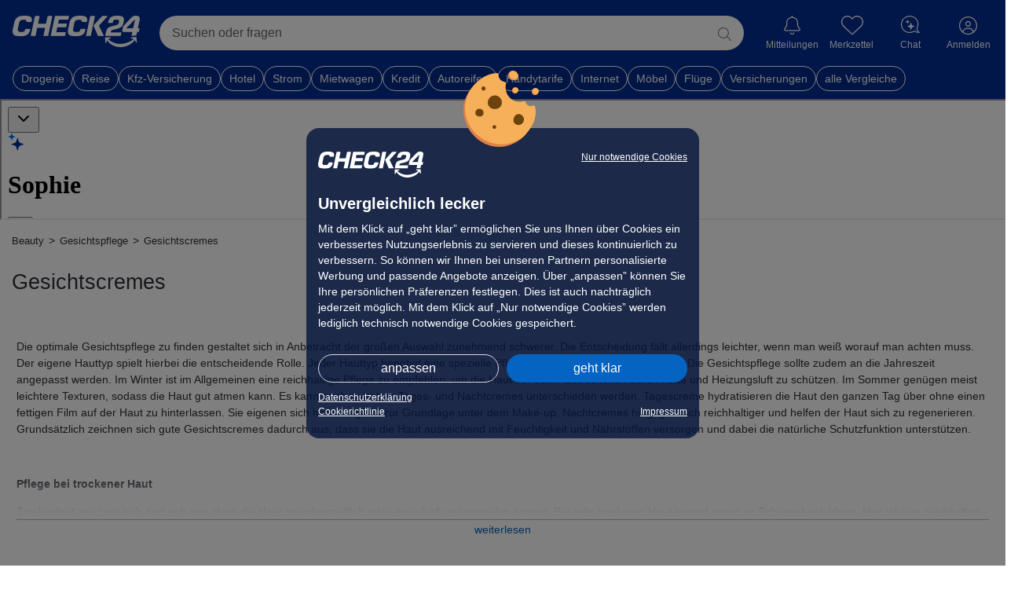

--- FILE ---
content_type: text/html; charset=utf-8
request_url: https://chat.bot.check24.de/embedded/web/conversation?parentUrl=https%3A%2F%2Fpreisvergleich.check24.de%2Ful%2Fgesichtscremes%2F
body_size: 5490
content:
<!DOCTYPE html><html lang="en" class="h-[100dvh] overflow-hidden" data-layout="desktop"><head><meta charSet="utf-8"/><meta name="viewport" content="width=device-width, initial-scale=1"/><link rel="modulepreload" href="/assets/entry.client-DR-z8BiZ.js"/><link rel="modulepreload" href="/assets/chunk-NISHYRIK-D2Ujw2QV.js"/><link rel="modulepreload" href="/assets/chunk-65XJMMLO-DsM9pOee.js"/><link rel="modulepreload" href="/assets/index-VKOdCsDH.js"/><link rel="modulepreload" href="/assets/root-Dp3HiP9U.js"/><link rel="modulepreload" href="/assets/environment-fBGF3FXO.js"/><link rel="modulepreload" href="/assets/session-provider-CwF3iFSL.js"/><link rel="modulepreload" href="/assets/use-connectivity-DLzYCOwJ.js"/><link rel="modulepreload" href="/assets/bridge-provider-BkoA3til.js"/><link rel="modulepreload" href="/assets/debug-provider-Bkvgum-2.js"/><link rel="modulepreload" href="/assets/toast-20Y6gS3G.js"/><link rel="modulepreload" href="/assets/Combination-CcWAgycx.js"/><link rel="modulepreload" href="/assets/index-Basnd-Yp.js"/><link rel="modulepreload" href="/assets/index-C0l3oJM0.js"/><link rel="modulepreload" href="/assets/index-Bdtj_plu.js"/><link rel="modulepreload" href="/assets/layout-Cezl_rtC.js"/><link rel="modulepreload" href="/assets/transport-provider-CuZ0se32.js"/><link rel="modulepreload" href="/assets/index-CsIQqsxw.js"/><link rel="modulepreload" href="/assets/widget-t-V4sy43.js"/><link rel="modulepreload" href="/assets/debug-sheet-D0Owb48o.js"/><link rel="modulepreload" href="/assets/messages-area-g_0xLUPl.js"/><link rel="modulepreload" href="/assets/surface-DUy2FxwQ.js"/><link rel="modulepreload" href="/assets/header-B4QQILrW.js"/><link rel="modulepreload" href="/assets/keywords-r_Qx9noF.js"/><link rel="modulepreload" href="/assets/use-conversation-store-Cb-BcU9H.js"/><link rel="modulepreload" href="/assets/button-CM7CX0U8.js"/><link rel="modulepreload" href="/assets/x-CsDz9atn.js"/><link rel="modulepreload" href="/assets/index-Cw0nJURl.js"/><link rel="modulepreload" href="/assets/switch-BnYTryUG.js"/><link rel="modulepreload" href="/assets/suggestion-chip-CFSVS3GB.js"/><link rel="modulepreload" href="/assets/module-D1Vln9hx.js"/><link rel="modulepreload" href="/assets/sources-list-VnHQHWtl.js"/><link rel="modulepreload" href="/assets/user-heart-D82ZFj0x.js"/><link rel="modulepreload" href="/assets/chevron-down-B8FaLZ-i.js"/><link rel="modulepreload" href="/assets/sheet-with-detent-BGR7yjyR.js"/><link rel="modulepreload" href="/assets/bug-BWSLdvwV.js"/><link rel="modulepreload" href="/assets/sophie-BipFHyu3.js"/><link rel="modulepreload" href="/assets/header-icon-button-D4FP-DsQ.js"/><link rel="modulepreload" href="/assets/chevron-left-CskZxF0u.js"/><link rel="stylesheet" href="/assets/root-ByRuGEXa.css"/><link rel="stylesheet" href="/assets/widget-CVIwjYJQ.css"/><link rel="stylesheet" href="/assets/suggestion-chip-B--ZVt9h.css"/><link rel="stylesheet" href="/assets/messages-area-SMup3bU-.css"/></head><body class="h-full bg-transparent"><div></div><div data-slot="surface" class="mb-safe flex h-full flex-col overflow-hidden bg-white"><div id="chat-header" class="relative z-50 flex w-full grid-cols-3 items-center justify-between bg-white px-3 shadow-[0px_5px_5px_0px_rgba(0,0,0,0.05)] gap-2 py-2"><button data-slot="button" class="inline-flex shrink-0 cursor-pointer items-center justify-center gap-2 whitespace-nowrap rounded-xl font-medium text-sm outline-none transition-all focus-visible:border-blue-fusion focus-visible:ring-blue-fusion/50 disabled:pointer-events-none disabled:opacity-50 aria-invalid:border-red-normal aria-invalid:ring-red-normal/20 dark:aria-invalid:ring-red-normal/40 [&amp;_svg:not([class*=&#x27;size-&#x27;])]:size-4 [&amp;_svg]:pointer-events-none [&amp;_svg]:shrink-0 hover:bg-gray-bg hover:text-gray-text-normal dark:hover:bg-gray-bg/50 size-9 focus:outline-none focus-visible:ring-0 focus-visible:ring-offset-0" aria-label="Schließen"><svg xmlns="http://www.w3.org/2000/svg" width="24" height="24" viewBox="0 0 24 24" fill="none" stroke="currentColor" stroke-width="2" stroke-linecap="round" stroke-linejoin="round" class="lucide lucide-chevron-down size-6 text-gray-text-lighter" aria-hidden="true"><path d="m6 9 6 6 6-6"></path></svg></button><div class="flex items-center gap-2"><svg xmlns="http://www.w3.org/2000/svg" width="21" height="23" fill="none" viewBox="0 0 21 23" class="h-5.75 w-5.75"><g clip-path="url(#a)"><path fill="#022D94" d="m12.714 7.046 1.135 3.827a3.29 3.29 0 0 0 2.217 2.217l3.827 1.134a.42.42 0 0 1 0 .807l-3.827 1.134a3.29 3.29 0 0 0-2.217 2.217l-1.135 3.827a.42.42 0 0 1-.806 0l-1.135-3.827a3.29 3.29 0 0 0-2.217-2.217L4.73 15.031a.42.42 0 0 1 0-.807l3.827-1.134a3.29 3.29 0 0 0 2.217-2.217l1.135-3.827a.42.42 0 0 1 .806 0"></path><path fill="#006CFF" d="m5.139.665.66 2.23c.185.621.671 1.107 1.292 1.291l2.23.661c.234.07.234.401 0 .47l-2.23.661A1.92 1.92 0 0 0 5.8 7.27L5.139 9.5c-.07.234-.401.234-.47 0l-.661-2.23a1.92 1.92 0 0 0-1.292-1.292l-2.23-.66c-.233-.07-.233-.401 0-.47l2.23-.662a1.92 1.92 0 0 0 1.292-1.291l.66-2.23c.07-.234.402-.234.47 0"></path></g><defs><clipPath id="a"><path fill="#fff" d="M.31.49h19.884v22.02H.31z"></path></clipPath></defs></svg><h1 class="bg-linear-(--gradient-primary) bg-clip-text font-semibold text-lg text-transparent leading-none">Sophie</h1></div><button data-slot="dropdown-menu-trigger" class="inline-flex shrink-0 cursor-pointer items-center justify-center gap-2 whitespace-nowrap rounded-xl font-medium text-sm outline-none transition-all focus-visible:border-blue-fusion focus-visible:ring-blue-fusion/50 disabled:pointer-events-none aria-invalid:border-red-normal aria-invalid:ring-red-normal/20 dark:aria-invalid:ring-red-normal/40 [&amp;_svg:not([class*=&#x27;size-&#x27;])]:size-4 [&amp;_svg]:pointer-events-none [&amp;_svg]:shrink-0 hover:bg-gray-bg hover:text-gray-text-normal dark:hover:bg-gray-bg/50 size-9 focus:outline-none focus-visible:ring-0 focus-visible:ring-offset-0 disabled:opacity-100" type="button" id="radix-_R_ddd35_" aria-haspopup="menu" aria-expanded="false" data-state="closed"><svg xmlns="http://www.w3.org/2000/svg" width="16" height="17" fill="none" viewBox="0 0 16 17" class="size-5 text-gray-text-lighter"><circle cx="8" cy="3.5" r="1.5" fill="currentColor"></circle><circle cx="8" cy="8.5" r="1.5" fill="currentColor"></circle><circle cx="8" cy="13.5" r="1.5" fill="currentColor"></circle></svg></button></div><div class="relative min-h-0 flex-1"><div class="relative size-full" data-silk="c0 "><div class="relative size-full min-h-0"><div data-silk="c4 "></div><div class="size-full" data-silk="c1 cAd cHb cKk cQb " data-silk-view="true"><div data-silk="c2 cAd cHb cCb cDb cEa cFb cIa cJa cKk cLa cMm cPa 0ad 0ah" style="scroll-padding:auto;scroll-timeline:none y" tabindex="-1" role="region"><div data-silk="c5 cGh cAd "></div><div data-silk="c6 cAd cHb "></div><div class="size-full max-w-full overflow-x-hidden" data-silk="c3 cAd cCb cDb cIa cJa " data-silk-content="true" style="--sticky-widget-padding-top:0px;--sticky-widget-padding-bottom:0px;padding-top:var(--sticky-widget-padding-top);padding-bottom:calc(var(--chat-input-top) + var(--keyboard-inset-height-without-safe-area) + var(--spacing) * 4 + var(--sticky-widget-padding-bottom))"><div class="flex flex-col gap-4 pt-4 px-4"><div data-message-id="static-start-message" data-message-role="assistant" class="flex gap-2 justify-start"><div class="w-full max-w-full space-y-2"><div class="prose prose-chat w-[90%] max-w-[90%]"><p>Wie kann ich Ihnen heute helfen?</p></div></div></div></div></div><div data-silk="c7 cAd cHb "></div><div data-silk="c5 cGi cAd "></div></div></div><button class="-translate-x-1/2 fixed bottom-(--bottom-keyboard-safe) left-1/2 z-10 transition-all transition-bottom-keyboard-open duration-200 ease-out flex rounded-full bg-white p-2 text-gray-text-light shadow-[0px_2px_6px_rgba(0,0,0,0.2)] transition-all duration-100 ease-out pointer-events-none scale-90 opacity-0" style="transform:translateY(calc(-1 * (var(--chat-input-top) + var(--spacing) * 4)))" data-silk="a18 0aj"><svg xmlns="http://www.w3.org/2000/svg" width="24" height="24" viewBox="0 0 24 24" fill="none" stroke="currentColor" stroke-width="2" stroke-linecap="round" stroke-linejoin="round" class="lucide lucide-arrow-down h-5 w-5" aria-hidden="true"><path d="M12 5v14"></path><path d="m19 12-7 7-7-7"></path></svg></button></div></div></div><div class="absolute inset-x-0 bottom-0"><div data-chat-input-wrapper="true" class="pb-(--chat-input-wrapper-offset-bottom) transition-pb-keyboard-open"><div class="pointer-events-none relative z-20 px-2.5 pt-2 pb-(--chat-input-wrapper-bottom-padding)"><div class="pointer-events-auto" data-keyboard-close-observer="true"><form><div style="height:auto" class="relative rounded-[22px] bg-white text-base shadow-[0px_0px_8px_0px_rgba(0,0,0,0.16)] transition-[height_0.2s_ease-out] will-change-[height]"><div class="pointer-events-none"><div class="pointer-events-none px-4 transition-[padding-left_0.2s_ease-out] will-change-[padding-left] pr-7"><textarea id="chat-input-textarea" tabindex="-1" placeholder="Stellen Sie irgendeine Frage" rows="1" class="pointer-events-auto block flex-1 resize-none transition-all duration-200 w-full py-3 pr-3.5 text-left text-gray-text-light"></textarea></div><div class="pointer-events-none absolute inset-x-0 inset-y-0 flex w-full items-end justify-between px-2 pb-2"><div></div><button type="submit" disabled="" class="pointer-events-auto flex h-8 w-8 items-center justify-center rounded-full transition-all duration-200 bg-gray-text-light" tabindex="0"><svg xmlns="http://www.w3.org/2000/svg" width="16" height="20" fill="none" viewBox="0 0 16 20" class="h-5 w-5 text-white"><path fill="currentColor" d="M8.883 1.617a1.25 1.25 0 0 0-1.77 0l-6.25 6.25a1.252 1.252 0 0 0 1.77 1.77L6.75 5.516V17.5c0 .691.559 1.25 1.25 1.25s1.25-.559 1.25-1.25V5.52l4.117 4.113a1.252 1.252 0 0 0 1.77-1.77l-6.25-6.25z"></path></svg></button></div></div></div></form></div></div><div class="absolute inset-x-0 bottom-0 z-10 bg-white transition-height-keyboard-open" style="height:calc(var(--bottom-keyboard-safe) + var(--spacing) * 12 + var(--spacing) * 2)"></div></div></div></div><div data-silk="a0 "></div><section aria-label="Notifications alt+T" tabindex="-1" aria-live="polite" aria-relevant="additions text" aria-atomic="false"></section><script>((storageKey2, restoreKey) => {
    if (!window.history.state || !window.history.state.key) {
      let key = Math.random().toString(32).slice(2);
      window.history.replaceState({ key }, "");
    }
    try {
      let positions = JSON.parse(sessionStorage.getItem(storageKey2) || "{}");
      let storedY = positions[restoreKey || window.history.state.key];
      if (typeof storedY === "number") {
        window.scrollTo(0, storedY);
      }
    } catch (error) {
      console.error(error);
      sessionStorage.removeItem(storageKey2);
    }
  })("react-router-scroll-positions", null)</script><script>window.__reactRouterContext = {"basename":"/","future":{"v8_middleware":true,"unstable_optimizeDeps":false,"unstable_splitRouteModules":false,"unstable_subResourceIntegrity":false,"unstable_viteEnvironmentApi":false},"routeDiscovery":{"mode":"lazy","manifestPath":"/__manifest"},"ssr":true,"isSpaMode":false};window.__reactRouterContext.stream = new ReadableStream({start(controller){window.__reactRouterContext.streamController = controller;}}).pipeThrough(new TextEncoderStream());</script><script type="module" async="">;
import * as route0 from "/assets/root-Dp3HiP9U.js";
import * as route1 from "/assets/layout-Cezl_rtC.js";
import * as route2 from "/assets/index-CsIQqsxw.js";
  window.__reactRouterManifest = {
  "entry": {
    "module": "/assets/entry.client-DR-z8BiZ.js",
    "imports": [
      "/assets/chunk-NISHYRIK-D2Ujw2QV.js",
      "/assets/chunk-65XJMMLO-DsM9pOee.js",
      "/assets/index-VKOdCsDH.js"
    ],
    "css": []
  },
  "routes": {
    "root": {
      "id": "root",
      "path": "",
      "hasAction": false,
      "hasLoader": true,
      "hasClientAction": false,
      "hasClientLoader": false,
      "hasClientMiddleware": false,
      "hasErrorBoundary": true,
      "module": "/assets/root-Dp3HiP9U.js",
      "imports": [
        "/assets/chunk-NISHYRIK-D2Ujw2QV.js",
        "/assets/chunk-65XJMMLO-DsM9pOee.js",
        "/assets/index-VKOdCsDH.js",
        "/assets/environment-fBGF3FXO.js",
        "/assets/session-provider-CwF3iFSL.js",
        "/assets/use-connectivity-DLzYCOwJ.js",
        "/assets/bridge-provider-BkoA3til.js",
        "/assets/debug-provider-Bkvgum-2.js",
        "/assets/toast-20Y6gS3G.js",
        "/assets/Combination-CcWAgycx.js",
        "/assets/index-Basnd-Yp.js",
        "/assets/index-C0l3oJM0.js",
        "/assets/index-Bdtj_plu.js"
      ],
      "css": [
        "/assets/root-ByRuGEXa.css"
      ]
    },
    "routes/embedded/web/layout": {
      "id": "routes/embedded/web/layout",
      "parentId": "root",
      "path": "embedded/web",
      "hasAction": false,
      "hasLoader": true,
      "hasClientAction": false,
      "hasClientLoader": false,
      "hasClientMiddleware": false,
      "hasErrorBoundary": false,
      "module": "/assets/layout-Cezl_rtC.js",
      "imports": [
        "/assets/chunk-NISHYRIK-D2Ujw2QV.js",
        "/assets/debug-provider-Bkvgum-2.js",
        "/assets/transport-provider-CuZ0se32.js",
        "/assets/bridge-provider-BkoA3til.js",
        "/assets/index-Bdtj_plu.js",
        "/assets/chunk-65XJMMLO-DsM9pOee.js",
        "/assets/index-VKOdCsDH.js"
      ],
      "css": []
    },
    "routes/embedded/web/conversation/index": {
      "id": "routes/embedded/web/conversation/index",
      "parentId": "routes/embedded/web/layout",
      "path": "conversation/:conversationId?",
      "hasAction": true,
      "hasLoader": true,
      "hasClientAction": false,
      "hasClientLoader": false,
      "hasClientMiddleware": false,
      "hasErrorBoundary": false,
      "module": "/assets/index-CsIQqsxw.js",
      "imports": [
        "/assets/chunk-NISHYRIK-D2Ujw2QV.js",
        "/assets/debug-provider-Bkvgum-2.js",
        "/assets/transport-provider-CuZ0se32.js",
        "/assets/widget-t-V4sy43.js",
        "/assets/debug-sheet-D0Owb48o.js",
        "/assets/messages-area-g_0xLUPl.js",
        "/assets/surface-DUy2FxwQ.js",
        "/assets/header-B4QQILrW.js",
        "/assets/bridge-provider-BkoA3til.js",
        "/assets/index-Bdtj_plu.js",
        "/assets/chunk-65XJMMLO-DsM9pOee.js",
        "/assets/index-VKOdCsDH.js",
        "/assets/keywords-r_Qx9noF.js",
        "/assets/index-C0l3oJM0.js",
        "/assets/toast-20Y6gS3G.js",
        "/assets/use-conversation-store-Cb-BcU9H.js",
        "/assets/use-connectivity-DLzYCOwJ.js",
        "/assets/Combination-CcWAgycx.js",
        "/assets/index-Basnd-Yp.js",
        "/assets/button-CM7CX0U8.js",
        "/assets/x-CsDz9atn.js",
        "/assets/index-Cw0nJURl.js",
        "/assets/session-provider-CwF3iFSL.js",
        "/assets/environment-fBGF3FXO.js",
        "/assets/switch-BnYTryUG.js",
        "/assets/suggestion-chip-CFSVS3GB.js",
        "/assets/module-D1Vln9hx.js",
        "/assets/sources-list-VnHQHWtl.js",
        "/assets/user-heart-D82ZFj0x.js",
        "/assets/chevron-down-B8FaLZ-i.js",
        "/assets/sheet-with-detent-BGR7yjyR.js",
        "/assets/bug-BWSLdvwV.js",
        "/assets/sophie-BipFHyu3.js",
        "/assets/header-icon-button-D4FP-DsQ.js",
        "/assets/chevron-left-CskZxF0u.js"
      ],
      "css": [
        "/assets/widget-CVIwjYJQ.css",
        "/assets/suggestion-chip-B--ZVt9h.css",
        "/assets/messages-area-SMup3bU-.css"
      ]
    },
    "routes/standalone/index": {
      "id": "routes/standalone/index",
      "parentId": "root",
      "index": true,
      "hasAction": false,
      "hasLoader": true,
      "hasClientAction": false,
      "hasClientLoader": false,
      "hasClientMiddleware": false,
      "hasErrorBoundary": false,
      "module": "/assets/index-l0sNRNKZ.js",
      "imports": [],
      "css": []
    }
  },
  "url": "/assets/manifest-5b81b117.js",
  "version": "5b81b117"
};
  window.__reactRouterRouteModules = {"root":route0,"routes/embedded/web/layout":route1,"routes/embedded/web/conversation/index":route2};

import("/assets/entry.client-DR-z8BiZ.js");</script><!--$--><script>window.__reactRouterContext.streamController.enqueue("[{\"_1\":2,\"_87\":-5,\"_88\":-5},\"loaderData\",{\"_3\":4,\"_35\":36,\"_43\":44},\"root\",{\"_5\":6,\"_11\":12,\"_16\":17,\"_18\":19,\"_20\":21,\"_22\":23},\"debug\",{\"_7\":8,\"_9\":-5,\"_10\":8},\"isDebug\",false,\"universeSlug\",\"isInGlobalOffice\",\"session\",{\"_13\":8,\"_14\":15},\"loggedIn\",\"state\",\"logged-out\",\"environment\",\"prod\",\"consoleUrl\",\"https://console.bot.check24.de\",\"agents\",[],\"device\",{\"_24\":25,\"_26\":27,\"_28\":-5,\"_29\":30,\"_31\":32,\"_33\":34},\"output\",\"desktop\",\"os\",\"macos\",\"appInfo\",\"browser\",\"chrome\",\"osVersion\",\"10.15.7\",\"deviceModel\",\"\",\"routes/embedded/web/layout\",{\"_37\":38,\"_39\":40,\"_41\":8,\"_42\":8},\"anonymousSessionId\",\"5adff674-37da-45a7-95c7-653356eaa0f5\",\"parentUrl\",\"https://preisvergleich.check24.de/ul/gesichtscremes/\",\"isConsole\",\"isMobileView\",\"routes/embedded/web/conversation/index\",{\"_45\":46,\"_47\":48,\"_84\":85,\"_39\":40,\"_41\":8,\"_42\":8,\"_86\":8},\"consistencyKey\",\"13f12671-5daf-4765-8547-9a3a731b04a0\",\"initialConversationContext\",{\"_49\":50,\"_51\":-5,\"_52\":-5,\"_53\":-5,\"_54\":55,\"_64\":65,\"_77\":78,\"_79\":80,\"_83\":-5},\"initialReadyForInput\",true,\"initialTitle\",\"initialConversationId\",\"initialMessageSuggestions\",\"initialAgentContext\",{\"_56\":57,\"_58\":59,\"_60\":61},\"currentAgentSlug\",\"home\",\"availableOptions\",[],\"capabilities\",{\"_62\":8,\"_63\":8},\"supportsTyping\",\"supportsFileUpload\",\"initialMessages\",[66],{\"_67\":68,\"_69\":70,\"_71\":72},\"id\",\"static-start-message\",\"role\",\"assistant\",\"content\",[73],{\"_74\":75,\"_71\":76},\"kind\",\"text\",\"Wie kann ich Ihnen heute helfen?\",\"initialFeedback\",[],\"initialConversationWidgets\",{\"_81\":-5,\"_82\":-5},\"header\",\"sticky\",\"customUiScripts\",\"conversations\",[],\"shouldCleanupLoginAborted\",\"actionData\",\"errors\"]\n");</script><!--$--><script>window.__reactRouterContext.streamController.close();</script><!--/$--><!--/$--></body></html>

--- FILE ---
content_type: text/css
request_url: https://preisvergleich.check24.de/build/assets/styles/root-CRrcEGS1.css
body_size: 358
content:
:root{--theme-color: #0c4478;--neutral-color: #2e3138;--price-color: var(--neutral-color);--link-color: var(--theme-color);--link-color-hover: #f07c00;--button-color-primary: #0171e3;--button-color-primary-hover: #004dab;--button-color-primary-plus: linear-gradient(135deg, #5bc778 0%, #198754 100%);--button-color-primary-plus-hover: linear-gradient(135deg, #51b36c 0%, #16794b 100%);--button-color-secondary-hover: #cce5fc;--button-padding: .5rem .65rem;--radius: .5rem;--radius-big: 1rem;--swiper-container-size: 256px;--swiper-pagination-bullet-width: 12px;--swiper-pagination-bullet-height: 12px;--swiper-theme-color: var(--theme-color);--aa-primary-color-rgb: 0, 0, 0;--ts-base-font-size: 14px;--ts-base-font-google: 1.14rem;--border-color: #9c9c9c;--bs-btn-hover-bg: #e6f0fa}.c24-body,#c24m-body{--theme-color: #022d94;--link-color: #0563c1;--link-color-hover: #c05702;--button-color-primary: #0563c1;--button-color-primary-hover: #064e9c;--button-padding: .625rem 1.25rem;--radius: .25rem;--bs-body-font-family: Verdana, Geneva, sans-serif;--bs-body-font-size: 1rem;--swiper-pagination-bullet-width: 8px;--swiper-pagination-bullet-height: 8px}


--- FILE ---
content_type: text/css; charset=utf-8
request_url: https://search.check24.de/suche/782.4710539b.css
body_size: 11992
content:
.rc-slider-vertical .rc-slider-track-draggable{transform:translateX(-5px)}.rc-slider-tooltip-zoom-down-appear,.rc-slider-tooltip-zoom-down-enter,.rc-slider-tooltip-zoom-down-leave{animation-duration:.3s;animation-fill-mode:both;animation-play-state:paused;display:block!important}.destination-item{align-items:center;cursor:pointer;display:flex;gap:12px;height:auto}.destination-item.destination-item--desktop{padding:8px 4px}.destination-item.destination-item--mobile{padding:4px}.destination-item .destination-item__type{align-items:center;display:flex;max-width:22px;min-width:22px;width:22px}.destination-item .destination-item__type.boxed{background:#ecf7fd;border-radius:5px;height:40px;justify-content:center;left:0;max-width:40px;min-width:40px;position:relative}.destination-item .destination-item__image-container{align-items:center;border-radius:4px;display:flex}.destination-item .destination-item__image-container .destination-item__image{height:50px;width:50px}.destination-item .destination-item__description-container{display:flex;flex-direction:column}.destination-item .destination-item__description-container .destination-item__label{align-items:center;display:flex;font-weight:700}.destination-item .destination-item__description-container .destination-item__label.destination-item__label--desktop{font-size:14px}.destination-item .destination-item__description-container .destination-item__label.destination-item__label--mobile{font-size:16px;padding:2px 0}.destination-item .destination-item__description-container .destination-item__description{align-items:center;display:flex;line-height:1.24}.destination-item .destination-item__description-container .destination-item__description.destination-item__description--desktop{font-size:12px}.destination-item .destination-item__description-container .destination-item__description.destination-item__description--desktop.ellipsis{display:inline-block;overflow:hidden;text-overflow:ellipsis;white-space:nowrap;width:240px}.destination-item .destination-item__description-container .destination-item__description.destination-item__description--mobile{font-size:14px}.destination-list.destination-list--desktop{max-height:400px;max-width:620px;min-width:512px;overflow-y:scroll}.destination-list.destination-list--mobile{display:flex;flex-direction:column;gap:8px;max-height:400px;overflow-y:scroll}.overlay{background-color:#fff;box-shadow:0 1px 8px #0000004d;box-sizing:border-box;height:auto;position:absolute;z-index:52}.overlay.overlay--desktop{border-radius:3px;position:absolute}.overlay.overlay--desktop.padded{padding:8px}.overlay.overlay--mobile{border-radius:0 0 3px 3px;overflow:hidden;width:100%}.overlay.overlay--mobile.padded{padding:8px}.drawer__background{-webkit-backdrop-filter:blur(3px);backdrop-filter:blur(3px);background-color:#00000080;bottom:0;color:#181818;left:0;position:fixed;right:0;top:0;z-index:150;--font-family-form:var(--font-family,Verdana,Arial,Helvetica,sans-serif)}.drawer__background[device=mobile]{--font-family-form:var(--font-family,Arial,Helvetica,sans-serif)}.drawer__background *{font-family:var(--font-family-form)}.drawer__background .drawer{background-color:#fff;border-radius:5px 5px 0 0;bottom:0;display:flex;flex-direction:column;height:80%;position:absolute;width:100vw}.drawer__background .drawer.open{animation:slide-up .3s ease-out forwards}.drawer__background .drawer.closed{animation:slide-down .3s ease-out forwards}.drawer__background .drawer .drawer__drawerHeader{border-bottom:1px solid #ccc;display:flex;justify-content:space-between;max-height:50px;padding:16px}.drawer__background .drawer .drawer__drawerHeadline{font-size:14px;font-weight:700;text-align:center}.drawer__background .drawer .drawer__drawerClose{cursor:pointer;font-size:22px;line-height:18px}.drawer__background .drawer .drawer__contents{display:flex;flex:1 1 auto;flex-direction:column;overflow-x:hidden;overflow-y:scroll;padding-bottom:10px;width:100vw}@keyframes slide-up{0%{opacity:0;transform:translateY(100%)}to{opacity:1;transform:translateY(0)}}@keyframes slide-down{0%{opacity:0;transform:translateY(0)}to{opacity:1;transform:translateY(100%)}}.input-field-desktop__container{background-color:#fff;border-radius:3px;color:#181818;cursor:pointer;display:flex;flex-direction:column;gap:8px;height:52px;justify-content:space-between;padding:4px 8px;position:relative;transition:box-shadow .5s ease-in-out;width:100%}.input-field-desktop__container.highlighted{border-radius:3px;box-shadow:inset 0 0 1px 1px #0563c1;transition:box-shadow .5s ease-in-out}.input-field-desktop__container:focus{box-shadow:inset 0 0 1px 1px #0563c1;outline:none}.input-field-desktop__container.invalid{box-shadow:inset 0 0 1px 1px red}.input-field-desktop__container .input-field-desktop{display:flex;flex-direction:column;height:100%;justify-content:space-between}.input-field-desktop__container .input-field-desktop .input-field-desktop__label{font-size:12px;line-height:16px;padding:4px 0;pointer-events:none;text-overflow:ellipsis;white-space:nowrap}.input-field-desktop__container .input-field-desktop .input-field-desktop__label.invalid{color:red}.input-field-desktop__container .input-field-desktop .input-field-desktop__value{align-items:center;display:flex;overflow:hidden}.input-field-desktop__container .input-field-desktop .input-field-desktop__value .input-field-desktop__input{border:none;color:#181818;cursor:pointer;font-size:14px;outline:none;padding:2px 0;text-overflow:ellipsis;white-space:nowrap;width:100%}.input-field-desktop__container .input-field-desktop .input-field-desktop__value .input-field-desktop__cancel{color:#b4b4b4;font-size:20px;line-height:20px;vertical-align:bottom}.input-field-desktop__container .input-field-desktop .input-field-desktop__value .input-field-desktop__search{height:20px;pointer-events:none;width:20px}.input-field-desktop__container .input-field-desktop .input-field-desktop__value .input-field-desktop__search svg{fill:#333}.input-field-desktop__container .input-field-desktop .input-field-desktop__value .input-field-desktop__search.invalid svg{fill:red}.input-field-mobile__container{background-color:#fff;border-bottom:1px solid #dcdcdc;color:#181818;cursor:pointer;display:flex;justify-content:space-between;padding:0;position:relative;transition:box-shadow .5s ease-in-out;width:100%}.input-field-mobile__container .input-field-mobile__icon-container{align-items:center;display:flex;flex-direction:column;justify-content:center;min-height:100%;width:40px}.input-field-mobile__container .input-field-mobile__icon-container svg{max-height:70%;width:80%}.input-field-mobile__container .input-field-mobile{align-items:center;display:flex;height:52px;justify-content:space-between;padding:0 6px;width:100%}.input-field-mobile__container .input-field-mobile .input-field-mobile__value{align-items:center;display:flex;gap:8px;height:24px;overflow:hidden;width:100%}.input-field-mobile__container .input-field-mobile .input-field-mobile__value .input-field-mobile__input{border:none;font-size:16px;line-height:1;outline:none;padding:0!important;text-overflow:ellipsis;white-space:nowrap;width:100%}.input-field-mobile__container .input-field-mobile .input-field-mobile__value .input-field-mobile__cancel{color:#b4b4b4;font-size:22px;height:30px;line-height:30px;padding:0 2px}.input-with-overlay{align-items:center;display:flex;height:fit-content;justify-content:center;position:relative;width:100%}.destination-select--desktop{flex:0 0 28%}.destination-select--mobile{width:100%}.destination-select__suggestions-headline{font-size:14px}.destination-input-hotel--desktop{flex:0 0 28%}.destination-input-hotel--mobile{width:100%}.cta-button{align-items:center;background-color:#0563c1;border-radius:4px;border-style:none!important;cursor:pointer;justify-content:center;outline:none!important;text-align:center;transition:background-color color border .25s ease-out ease-out ease-out .25s .25s}.cta-button:focus{box-shadow:inset 0 0 1px 1px #fff;outline:none;transition:box-shadow .5s ease-in-out}.cta-button.cta-button--desktop.form{font-weight:800;height:60px;width:100%}.cta-button.cta-button--desktop.input{font-weight:500;height:40px;min-width:fit-content;padding:10px}.cta-button.cta-button--mobile{height:52px;width:100%}.cta-button.cta-button--mobile.form{font-weight:800}.cta-button.cta-button--mobile.input{font-weight:400;padding:10px}.cta-button:hover{background-color:#015fa4}.cta-button .cta-button__text{color:#fff;cursor:pointer;font-size:18px}.cta-button .cta-button__text.cta-button__text--desktop{font-family:Arial,Helvetica,sans-serif}.submit__area{display:flex;flex:0 1 22%;position:relative}.submit__area.submit__area--mobile{width:100%}.duration-text{cursor:pointer;width:100%}.duration-text.duration-text--desktop{font-size:14px;height:21px}.duration-text.duration-text--mobile{font-size:16px;height:19px}.duration-text .duration-text__field-label-text-container{display:-webkit-box;-webkit-box-orient:vertical;-webkit-line-clamp:1;color:#181818;overflow:hidden;padding:2px 0;text-overflow:ellipsis}.duration-text .greyOut{color:#999}.duration-text .duration-text__placeholder{color:#666}.drawer-footer.drawer-footer--mobile{align-items:center;border-top:1px solid #efefef;display:flex;flex-direction:column;padding:10px}.drawer-footer .drawer-footer__content{align-items:center;display:flex;justify-content:center}.drawer-footer .drawer-footer__content.drawer-footer__content--mobile{font-size:16px;font-weight:200;line-height:1.5;padding-bottom:8px;text-align:center}.drawer-footer .drawer-footer__content.drawer-footer__content--desktop{border-top:1px solid #dcdcdc;font-size:14px;padding-bottom:4px;padding-top:12px}.rdp{--rdp-cell-size:40px;--rdp-caption-font-size:18px;--rdp-accent-color:#00f;--rdp-background-color:#e7edff;--rdp-accent-color-dark:#3003e1;--rdp-background-color-dark:#180270;--rdp-outline:2px solid var(--rdp-accent-color);--rdp-outline-selected:3px solid var(--rdp-accent-color);--rdp-selected-color:#fff;margin:1em}.rdp-vhidden{-moz-appearance:none;-webkit-appearance:none;appearance:none;background:transparent;border:0;box-sizing:border-box;height:1px!important;margin:0;overflow:hidden!important;padding:0;padding:0!important;position:absolute!important;top:0;width:1px!important;clip:rect(1px,1px,1px,1px)!important;border:0!important}.rdp-button_reset{appearance:none;-moz-appearance:none;-webkit-appearance:none;background:none;color:inherit;cursor:default;font:inherit;margin:0;padding:0;position:relative}.rdp-button_reset:focus-visible{outline:none}.rdp-button{border:2px solid transparent}.rdp-button[disabled]:not(.rdp-day_selected){opacity:.25}.rdp-button:not([disabled]){cursor:pointer}.rdp-button:focus-visible:not([disabled]){background-color:var(--rdp-background-color);border:var(--rdp-outline);color:inherit}.rdp-button:hover:not([disabled]):not(.rdp-day_selected){background-color:var(--rdp-background-color)}.rdp-months{display:flex}.rdp-month{margin:0 1em}.rdp-month:first-child{margin-left:0}.rdp-month:last-child{margin-right:0}.rdp-table{border-collapse:collapse;margin:0;max-width:calc(var(--rdp-cell-size)*7)}.rdp-with_weeknumber .rdp-table{border-collapse:collapse;max-width:calc(var(--rdp-cell-size)*8)}.rdp-caption{align-items:center;display:flex;justify-content:space-between;padding:0;text-align:left}.rdp-multiple_months .rdp-caption{display:block;position:relative;text-align:center}.rdp-caption_dropdowns,.rdp-caption_label{display:inline-flex;position:relative}.rdp-caption_label{align-items:center;border:2px solid transparent;color:currentColor;font-family:inherit;font-size:var(--rdp-caption-font-size);font-weight:700;margin:0;padding:0 .25em;white-space:nowrap;z-index:1}.rdp-nav{white-space:nowrap}.rdp-multiple_months .rdp-caption_start .rdp-nav{left:0;position:absolute;top:50%;transform:translateY(-50%)}.rdp-multiple_months .rdp-caption_end .rdp-nav{position:absolute;right:0;top:50%;transform:translateY(-50%)}.rdp-nav_button{align-items:center;border-radius:100%;display:inline-flex;height:var(--rdp-cell-size);justify-content:center;padding:.25em;width:var(--rdp-cell-size)}.rdp-dropdown_month,.rdp-dropdown_year{align-items:center;display:inline-flex;position:relative}.rdp-dropdown{-webkit-appearance:none;-moz-appearance:none;appearance:none;background-color:transparent;border:none;bottom:0;cursor:inherit;font-family:inherit;font-size:inherit;left:0;line-height:inherit;margin:0;opacity:0;padding:0;position:absolute;top:0;width:100%;z-index:2}.rdp-dropdown[disabled]{color:unset;opacity:unset}.rdp-dropdown:focus-visible:not([disabled])+.rdp-caption_label{background-color:var(--rdp-background-color);border:var(--rdp-outline);border-radius:6px}.rdp-dropdown_icon{margin:0 0 0 5px}.rdp-head{border:0}.rdp-head_row,.rdp-row{height:100%}.rdp-head_cell{font-size:.75em;font-weight:700;height:100%;height:var(--rdp-cell-size);padding:0;text-align:center;text-transform:uppercase;vertical-align:middle}.rdp-tbody{border:0}.rdp-tfoot{margin:.5em}.rdp-cell{height:100%;height:var(--rdp-cell-size);padding:0;text-align:center;width:var(--rdp-cell-size)}.rdp-weeknumber{font-size:.75em}.rdp-day,.rdp-weeknumber{align-items:center;border:2px solid transparent;border-radius:100%;box-sizing:border-box;display:flex;height:var(--rdp-cell-size);justify-content:center;margin:0;max-width:var(--rdp-cell-size);overflow:hidden;width:var(--rdp-cell-size)}.rdp-day_today:not(.rdp-day_outside){font-weight:700}.rdp-day_selected,.rdp-day_selected:focus-visible,.rdp-day_selected:hover{background-color:var(--rdp-accent-color);color:var(--rdp-selected-color);opacity:1}.rdp-day_outside{opacity:.5}.rdp-day_selected:focus-visible{outline:var(--rdp-outline);outline-offset:2px;z-index:1}.rdp:not([dir=rtl]) .rdp-day_range_start:not(.rdp-day_range_end){border-bottom-right-radius:0;border-top-right-radius:0}.rdp:not([dir=rtl]) .rdp-day_range_end:not(.rdp-day_range_start),.rdp[dir=rtl] .rdp-day_range_start:not(.rdp-day_range_end){border-bottom-left-radius:0;border-top-left-radius:0}.rdp[dir=rtl] .rdp-day_range_end:not(.rdp-day_range_start){border-bottom-right-radius:0;border-top-right-radius:0}.rdp-day_range_end.rdp-day_range_start{border-radius:100%}.rdp-day_range_middle{border-radius:0}.date-range-select__contents{color:#181818;display:flex;flex-direction:column;height:100%;overflow:hidden;--rdp-cell-size:40px}.date-range-select__contents .date-range-select__header{display:flex;flex-direction:column;width:100%}.date-range-select__contents .date-range-select__content{display:flex;flex-direction:column;overflow-x:hidden;overflow-y:scroll;padding-bottom:10px}.date-range-select__contents .date-range-select__dayPicker{display:flex}.date-range-select__contents .date-range-select__footer{margin-top:auto}@media (min-width:780px) and (max-width:840px){.date-range-select__contents{--rdp-cell-size:34px}}@media (max-width:780px){.date-range-select__contents{--rdp-cell-size:30px}}.date-range-select__contents .rdp-button{border:none;border-radius:0;height:35px}.date-range-select__contents .rdp-button:hover{color:#fff}.date-range-select__contents .rdp-button:hover:disabled{color:unset}.date-range-select__contents .rdp-button.in-suggested-range{background-color:#daf2ff}.date-range-select__contents .rdp-button:hover:not([disabled]):not(.rdp-day_selected){background-color:#0563c1;border:none;border-radius:0}.date-range-select__contents .rdp-day_today{font-weight:400}.date-range-select__contents .rdp-head_cell{font-size:12px}.date-range-select__contents .rdp-day{font-size:14px}.date-range-select__contents .rdp-day_range_start{background-color:#005ea8!important;border-radius:0!important}.date-range-select__contents .rdp-day_range_start:hover{background-color:#0563c1;border-radius:0}.date-range-select__contents .rdp-day_range_end{background-color:#005ea8!important;border-radius:0!important}.date-range-select__contents .rdp-day_range_end:hover{background-color:#0563c1;border-radius:0}.date-range-select__contents .rdp-day_range_middle{background-color:#daf2ff;color:#181818}.date-range-select__contents .rdp-day_range_middle:hover{background-color:#0563c1}.date-range-select__contents .head-row--mobile{align-items:center;background-color:#efefef;display:flex;justify-content:space-around}.date-range-select__contents .head-cell--mobile{background-color:#efefef;color:#181818;font-size:14px;font-weight:400;padding:12px}.date-range-select__contents .multiple-months--mobile{height:100%;margin:0;overflow-y:scroll;padding:8px;width:100%}.date-range-select__contents .months--mobile{align-items:center;display:flex;flex-direction:column;gap:18px;height:100%}.date-range-select__contents .nav--mobile{display:none}.date-range-select__contents .caption--mobile{display:flex;justify-content:center}.date-range-select__contents .caption-label--mobile{font-size:16px;font-weight:700;line-height:1.5}.date-range-select__contents .month--mobile{margin:0;width:100%}.date-range-select__contents .table--mobile{border-spacing:0;margin:0;width:100%}.date-range-select__contents .row--mobile{display:flex}.date-range-select__contents .cell--mobile{display:flex;flex:1;justify-content:center;position:relative}.date-range-select__contents .day--mobile{padding:4px;width:100%}.customWeekdays--mobile{background-color:#efefef;color:#181818;display:flex;font-size:14px;font-weight:400;gap:8px;justify-content:space-around;padding:14px}.duration-input-hotel{position:relative}.duration-input-hotel.duration-input-hotel--desktop{flex:0 0 25%}.duration-input-hotel.duration-input-hotel--mobile{width:100%}.calculationField{align-items:center;display:flex;gap:16px;justify-content:space-between;padding:8px 0}.calculationField .calculationField__calculationFieldKids{display:flex;flex-direction:column}.calculationField .calculationField__calculationFieldKids .calculationField__underline{color:#999;font-size:14px}.calculationField .calculationField__title{font-size:16px;line-height:18px}.calculationField .calculationField__plusMinusInput{align-items:center;display:flex;gap:4px;justify-content:space-between;width:120px}.calculationField .calculationField__plusMinusInput .calculationField__inputButton{background:none;border:1px solid #005ea8;border-radius:3px;color:#005ea8;cursor:pointer;display:inline-block;font-size:20px;font-weight:700;height:38px;outline:none;padding:0;width:38px}.calculationField .calculationField__plusMinusInput .calculationField__inputButton:disabled{border-color:#ccc;color:#666;padding:0}.calculationField .calculationField__plusMinusInput .calculationField__value{align-items:center;display:flex;font-size:18px;font-weight:700;justify-content:center}.kids-select-overlay{background-color:#fff;border:1px solid #ccc;border-radius:3px;box-shadow:0 2px 8px #00000026;box-sizing:border-box;display:flex;flex-direction:column;height:210px;left:0;max-width:160px;overflow:hidden;overflow-y:scroll;overscroll-behavior:contain;position:absolute;right:0;top:43px;z-index:1000}.kids-select-overlay.kids-select-overlay--desktop{font-size:14px}.kids-select-overlay.kids-select-overlay--mobile{border-bottom:1px solid #dcdcdc;font-size:18px;padding:8px 16px}.kids-select-overlay .kids-select-overlay__headline.kids-select-overlay__headline--desktop{font-size:14px;padding:4px}.kids-select-overlay .kids-age-select__options.kids-age-select__options--desktop,.kids-select-overlay .kids-age-select__options.kids-age-select__options--mobile{cursor:pointer;font-size:14px;padding:4px}.kids-select-overlay .kids-age-select__options.kids-age-select__options--desktop:hover,.kids-select-overlay .kids-age-select__options.kids-age-select__options--mobile:hover{background-color:#d2e6ff}.kids-select-overlay .kids-age-select__options.kids-age-select__options--desktop:last-child,.kids-select-overlay .kids-age-select__options.kids-age-select__options--mobile:last-child{border-bottom:none}.kids-age-select__container{border:1px solid #dcdcdc;border-radius:5px;cursor:pointer;gap:16px;min-width:120px;position:relative;width:100%}.kids-age-select__container.desktop{transition:border-color .2s ease-in-out;width:100%}.kids-age-select__container.desktop:hover{border-color:#333}.kids-age-select__container.error{border:1px solid #c82d2d}.kids-age-select__container .kids-age-select__input{align-items:center;box-sizing:border-box;display:flex}.kids-age-select__container .kids-age-select__input.kids-age-select__input--desktop{height:42px;width:100%}.kids-age-select__container .kids-age-select__input.kids-age-select__input--mobile{font-size:18px;height:52px;padding:4px}.kids-age-select__container .kids-age-select__input .kids-age-select__selectContainer{display:flex;flex-direction:column;justify-content:center;width:100%}.kids-age-select__container .kids-age-select__input .kids-age-select__selectContainer .kids-age-select__label{color:#999;left:10%;position:absolute;top:50%}.kids-age-select__container .kids-age-select__input .kids-age-select__selectContainer .kids-age-select__label.kids-age-select__label--desktop{animation:float-to-top-left-dt .2s cubic-bezier(0,0,.2,1) forwards}.kids-age-select__container .kids-age-select__input .kids-age-select__selectContainer .kids-age-select__label.kids-age-select__label--mobile{animation:float-to-top-left-mb .2s cubic-bezier(0,0,.2,1) forwards}@keyframes float-to-top-left-dt{0%{font-size:14px;left:10%;top:50%;transform:translateY(-50%)}to{font-size:10px;left:9px;top:10%;transform:translateY(0)}}@keyframes float-to-top-left-mb{0%{font-size:14px;left:10%;top:50%;transform:translateY(-50%)}to{font-size:10px;left:13px;top:10%;transform:translateY(0)}}.kids-age-select__container .kids-age-select__input .kids-age-select__value{bottom:0;position:absolute}.kids-age-select__container .kids-age-select__input .kids-age-select__value.kids-age-select__value--desktop{font-size:14px;padding:5px 9px}.kids-age-select__container .kids-age-select__input .kids-age-select__value.kids-age-select__value--mobile{bottom:6px;padding:4px 8px}.kids-age-select__container .kids-age-select__emptyValue{padding:8px;width:100%}.kids-age-select__container .kids-age-select__emptyValue.kids-age-select__emptyValue--desktop{font-size:14px}.kids-age-select__container .kids-age-select__emptyValue.kids-age-select__emptyValue--mobile{font-size:18px}.kids-age-select__container .kids-age-select__arrow{display:flex;justify-content:center}.kids-age-select__container .kids-age-select__arrow.kids-age-select__arrow--desktop{padding:0 12px;width:18px}.kids-age-select__container .kids-age-select__arrow.kids-age-select__arrow--mobile{padding:8px;width:16px}.kids-age-select__container .kids-age-select__arrow svg{width:100%}.kids-age-select__options-container{overflow:auto}.kids-age-select__options-container.kids-age-select__options-container--desktop{display:flex;flex-direction:column;height:210px;max-width:160px;min-width:148px}.kids-age-select__options-container.kids-age-select__options-container--mobile{display:flex;flex-direction:column;overflow-y:scroll}.kids-age-select__options-container .kids-age-select__options-headline.kids-age-select__options-headline--desktop{font-size:14px;padding:4px}.kids-age-select__options-container .kids-age-select__options.kids-age-select__options--desktop{cursor:pointer;font-size:14px;padding:4px}.kids-age-select__options-container .kids-age-select__options.kids-age-select__options--desktop:hover{background-color:#d2e6ff}.kids-age-select__options-container .kids-age-select__options.kids-age-select__options--mobile{border-bottom:1px solid #dcdcdc;font-size:18px;padding:8px 16px}.recommendedConfiguration{display:flex;flex-direction:column;font-size:14px;gap:8px;min-width:240px}.recommendedConfiguration.recommendedConfiguration--desktop{border-left:1px solid #dcdcdd;padding:8px 16px}.recommendedConfiguration.recommendedConfiguration--mobile{border-top:1px solid #dcdcdc;padding:8px 0}.recommendedConfiguration .recommendedConfiguration__headline{font-weight:700}.recommendedConfiguration .recommendedConfiguration__room{display:flex;flex:nowrap;gap:8px}.recommendedConfiguration .recommendedConfiguration__room .recommendedConfiguration__roomIndex{max-width:120px;min-width:100px;width:100px}.recommendedConfiguration .recommendedConfiguration__underlineLink{color:#005ea8;cursor:pointer;font-size:14px;line-height:1.5;text-align:right;text-decoration:none}.recommendedConfiguration .recommendedConfiguration__underlineLink:hover{color:#f07c00;text-decoration:underline}.pets-option__petsContainer{align-items:center;border-top:1px solid #dcdcdd;display:flex;justify-content:space-between;padding:8px 4px}.pets-option__petsContainer .pets-option__title{font-size:16px}.pets-option__petsContainer .pets-option__toggle{background-color:#fff;border:1px solid #b4b4b4;border-radius:50px;box-shadow:inset -20px 0 #fff;box-sizing:border-box;height:25px;margin-bottom:0;position:relative;transition-duration:.2s;width:50px}.pets-option__petsContainer .pets-option__toggle:hover{cursor:pointer}.pets-option__petsContainer .pets-option__toggle:after{background-color:transparent;border-radius:50%;box-shadow:2px 2px 6px #0003;content:"";height:23px;left:0;position:absolute;width:23px}.pets-option__petsContainer .pets-option__toggle.active{border-color:#005ea8;box-shadow:inset 25px 0 #005ea8}.basic-room-config__roomConfigContainer{display:flex;gap:16px}.basic-room-config__roomConfigContainer .basic-room-config__user-input-container{display:flex;gap:8px}.basic-room-config__roomConfigContainer .basic-room-config__user-input-container.basic-room-config__user-input-container--mobile{flex:1 1 auto;flex-direction:column;height:100%;justify-content:space-between;overflow:auto;padding:0 16px}.basic-room-config__roomConfigContainer .basic-room-config__user-input-container .basic-room-config__calculationContainer.basic-room-config__calculationContainer--desktop{max-width:310px;min-width:300px;padding:0 8px}.basic-room-config__roomConfigContainer .basic-room-config__user-input-container .basic-room-config__calculationContainer.basic-room-config__calculationContainer--mobile{padding:8px 0}.basic-room-config__roomConfigContainer .basic-room-config__user-input-container .basic-room-config__calculationContainer .basic-room-config__calculationFields{align-items:center;display:flex;gap:16px;justify-content:space-between;padding:8px 0}.basic-room-config__roomConfigContainer .basic-room-config__user-input-container .basic-room-config__calculationContainer .basic-room-config__calculationFields .basic-room-config__calculationFieldKids{display:flex;flex-direction:column}.basic-room-config__roomConfigContainer .basic-room-config__user-input-container .basic-room-config__calculationContainer .basic-room-config__calculationFields .basic-room-config__calculationFieldKids.basic-room-config__calculationFieldKids--desktop{flex-wrap:wrap;gap:12px}.basic-room-config__roomConfigContainer .basic-room-config__user-input-container .basic-room-config__calculationContainer .basic-room-config__calculationFields .basic-room-config__calculationFieldKids.basic-room-config__calculationFieldKids--mobile{flex-wrap:wrap}.basic-room-config__roomConfigContainer .basic-room-config__user-input-container .basic-room-config__calculationContainer .basic-room-config__calculationFields .basic-room-config__calculationFieldKids .basic-room-config__underline{color:#999;font-size:14px}.basic-room-config__roomConfigContainer .basic-room-config__user-input-container .basic-room-config__calculationContainer .basic-room-config__calculationFields .basic-room-config__title{font-size:16px;line-height:18px}.basic-room-config__roomConfigContainer .basic-room-config__user-input-container .basic-room-config__calculationContainer .basic-room-config__calculationFields .basic-room-config__plusMinusInput{align-items:center;display:flex;gap:4px;justify-content:space-between;width:120px}.basic-room-config__roomConfigContainer .basic-room-config__user-input-container .basic-room-config__calculationContainer .basic-room-config__calculationFields .basic-room-config__plusMinusInput .basic-room-config__inputButton{background:none;border:1px solid #005ea8;border-radius:3px;color:#005ea8;cursor:pointer;display:inline-block;font-size:20px;font-weight:700;height:38px;outline:none;padding:0;width:38px}.basic-room-config__roomConfigContainer .basic-room-config__user-input-container .basic-room-config__calculationContainer .basic-room-config__calculationFields .basic-room-config__plusMinusInput .basic-room-config__inputButton:disabled{border-color:#ccc;color:#666;padding:0}.basic-room-config__roomConfigContainer .basic-room-config__user-input-container .basic-room-config__calculationContainer .basic-room-config__calculationFields .basic-room-config__plusMinusInput .basic-room-config__value{align-items:center;display:flex;font-size:18px;font-weight:700;justify-content:center}.basic-room-config__roomConfigContainer .basic-room-config__user-input-container .basic-room-config__calculationContainer .basic-room-config__roomConfigurationError{color:#c82d2d;font-size:12px}.basic-room-config__roomConfigContainer .basic-room-config__user-input-container .basic-room-config__calculationContainer .basic-room-config__childrenAgeHint{font-size:11px}.basic-room-config__roomConfigContainer .basic-room-config__user-input-container .basic-room-config__calculationContainer .basic-room-config__childrenAgeHintError{color:#c82d2d;font-size:11px}.basic-room-config__roomConfigContainer .basic-room-config__user-input-container .basic-room-config__calculationContainer .basic-room-config__childrenAgeFields.basic-room-config__childrenAgeFields--desktop{display:flex;flex-wrap:wrap;gap:12px 24px;justify-content:space-between;padding:12px 0}.basic-room-config__roomConfigContainer .basic-room-config__user-input-container .basic-room-config__calculationContainer .basic-room-config__childrenAgeFields.basic-room-config__childrenAgeFields--mobile{display:flex;flex-wrap:wrap;gap:12px 24px;padding:12px 0}.basic-room-config__roomConfigContainer .basic-room-config__user-input-container .basic-room-config__calculationContainer .basic-room-config__childrenAgeFields .basic-room-config__kids-age-container{display:flex;flex-direction:column;gap:8px;width:100%}.basic-room-config__roomConfigContainer .basic-room-config__user-input-container .basic-room-config__calculationContainer .basic-room-config__childrenAgeFields .basic-room-config__kids-age-container .basic-room-config__kids-age-selects{display:grid;gap:12px 24px;grid-template-columns:repeat(2,1fr)}.basic-room-config__roomConfigContainer .basic-room-config__user-input-container .basic-room-config__calculationContainer .basic-room-config__submitButtonArea.basic-room-config__submitButtonArea--mobile{align-items:center;bottom:0;display:flex;flex-direction:column;left:0;padding:10px 0}.basic-room-config__roomConfigContainer .basic-room-config__user-input-container .basic-room-config__calculationContainer .basic-room-config__submitButtonArea .basic-room-config__submitButton{background-color:#0563c1;border-color:#0000;border-radius:5px;color:#fff;font-size:20px;line-height:1;padding:14px 16px;width:100%}.manualRoomConfiguration{display:flex;flex-direction:column;gap:16px;overflow:auto}.manualRoomConfiguration.manualRoomConfiguration--desktop{max-width:320px;min-width:320px;overscroll-behavior:contain;padding:8px 16px;scrollbar-gutter:stable;scrollbar-width:thin;width:100%}.manualRoomConfiguration.manualRoomConfiguration--mobile{height:100%;justify-content:space-between;overflow:auto;padding:0 16px}.manualRoomConfiguration .manualRoomConfiguration__contents .manualRoomConfiguration__underlineLink{color:#005ea8;cursor:pointer;display:flex;font-size:14px;justify-content:flex-end;line-height:1.5;padding:8px 0;text-align:right;text-decoration:none}.manualRoomConfiguration .manualRoomConfiguration__contents .manualRoomConfiguration__underlineLink:hover{color:#f07c00;text-decoration:underline}.manualRoomConfiguration .manualRoomConfiguration__contents .manualRoomConfiguration__headlineArea{align-items:center;display:flex;justify-content:space-between;width:100%}.manualRoomConfiguration .manualRoomConfiguration__contents .manualRoomConfiguration__headlineArea .manualRoomConfiguration__headline{font-size:16px;font-weight:700}.manualRoomConfiguration .manualRoomConfiguration__contents .manualRoomConfiguration__headlineArea .manualRoomConfiguration__cancelButton{color:#dcdcdc;cursor:pointer;font-size:16px;font-weight:800;padding:2px;vertical-align:middle}.manualRoomConfiguration .manualRoomConfiguration__contents .manualRoomConfiguration__age-selects{display:grid;grid-template-columns:repeat(2,1fr);padding:16px 0}.manualRoomConfiguration .manualRoomConfiguration__contents .manualRoomConfiguration__age-selects.manualRoomConfiguration__age-selects--desktop,.manualRoomConfiguration .manualRoomConfiguration__contents .manualRoomConfiguration__age-selects.manualRoomConfiguration__age-selects--mobile{gap:12px 24px}.manualRoomConfiguration .manualRoomConfiguration__contents .manualRoomConfiguration__childrenAgeHint{font-size:11px}.manualRoomConfiguration .manualRoomConfiguration__contents .manualRoomConfiguration__roomAddContainer{display:flex;justify-content:flex-end}.manualRoomConfiguration .manualRoomConfiguration__contents .manualRoomConfiguration__roomAddButton{color:#005ea8;cursor:pointer;font-size:16px;padding:8px 0}.manualRoomConfiguration .manualRoomConfiguration__contents .manualRoomConfiguration__roomAddButton:hover{align-items:flex-end;color:#f07c00}.manualRoomConfiguration .manualRoomConfiguration__age-selects{display:grid;gap:8px;grid-template-columns:repeat(2,1fr)}.manualRoomConfiguration .manualRoomConfiguration__submitButton{background-color:#0563c1;border-color:#0000;border-radius:5px;color:#fff;font-size:20px;line-height:1;padding:14px 16px;width:100%}.room-select{display:flex;flex-direction:column;height:100%;justify-content:space-between;-ms-overflow-style:inherit;color:#181818;scrollbar-width:none}.room-select::-webkit-scrollbar{display:none}.room-select.room-select--mobile{height:calc(100% - 52px)}.room-select.room-select--mobile .room-select__content{display:flex;flex-direction:column;padding-bottom:10px}.room-select.room-select--mobile .room-select__content.room-select__content--mobile{justify-content:space-between;overflow-y:scroll}.hotel-form{display:flex;position:relative;width:100%;--font-family-form:var(--font-family,Verdana,Arial,Helvetica,sans-serif)}.hotel-form[device=mobile]{--font-family-form:var(--font-family,Arial,Helvetica,sans-serif)}.hotel-form *{font-family:var(--font-family-form)}.hotel-form.hotel-form--desktop{height:70px}.hotel-form .hotel-form__fields{background-color:#ffbb1c;border-radius:4px;box-shadow:0 2px 8px #00000026;padding:5px;width:100%}.hotel-form .hotel-form__fields .hotel-form__fields-inner{align-items:center;display:flex;gap:5px;justify-content:space-between;width:100%}.hotel-form .hotel-form__fields .hotel-form__fields-inner.hotel-form__fields-inner--mobile{align-items:center;border-radius:3px;flex-direction:column;gap:0}.destination-input-travel--desktop{flex:1 1 28%}.destination-input-travel--mobile{width:100%}.duration-input-travel{position:relative}.duration-input-travel.duration-input-travel--desktop{flex:1 1 25%;min-width:160px}.duration-input-travel.duration-input-travel--mobile{background-color:#fff;border-right:1px solid #dcdcdc;width:100%}.room-input-travel{background-color:#fff;flex:1 1 33%;position:relative;transition:box-shadow .5s ease-in-out;width:100%}.room-input-travel.room-input-travel--desktop{border-radius:3px}.room-input-travel.room-input-travel--desktop.hovered{border-radius:3px;box-shadow:inset 0 0 1px 1px #0563c1;transition:box-shadow .5s ease-in-out}.room-input-travel .room-input-travel__formFieldContainer{border-radius:4px;cursor:pointer;display:flex;height:52px;position:relative}.room-input-travel .room-input-travel__formFieldContainer.room-input-travel__formFieldContainer--desktop{flex-direction:column;justify-content:space-between;padding:4px 8px}.room-input-travel .room-input-travel__formFieldContainer.room-input-travel__formFieldContainer--mobile{align-items:center;gap:10px;padding:0 6px}.room-input-travel .room-input-travel__formFieldContainer .room-input-travel__label{cursor:pointer;font-size:12px;line-height:16px;padding:4px 0}.room-input-travel .room-input-travel__formFieldContainer .room-input-travel__person{align-items:center;display:flex;height:20px;justify-content:center;width:20px}.room-input-travel .room-input-travel__formFieldContainer .room-input-travel__person svg{width:80%}.room-input-travel .room-input-travel__formFieldContainer .room-input-travel__text{border:none;cursor:pointer;line-height:1;padding:4px 0}.room-input-travel .room-input-travel__formFieldContainer .room-input-travel__text.room-input-travel__text--desktop{font-size:14px}.room-input-travel .room-input-travel__formFieldContainer .room-input-travel__text.room-input-travel__text--mobile{font-size:18px}.room-input-travel .room-input-travel__roomConfigContainer{display:flex;gap:16px;justify-content:space-between}.room-input-travel .room-input-travel__roomConfigContainer .room-input-travel__calculationContainer{max-width:340px;width:320px}.room-input-travel .room-input-travel__roomConfigContainer .room-input-travel__calculationContainer .room-input-travel__calculationFields{align-items:center;display:flex;gap:16px;justify-content:space-between;padding:8px 0}.room-input-travel .room-input-travel__roomConfigContainer .room-input-travel__calculationContainer .room-input-travel__calculationFields .room-input-travel__calculationFieldKids{display:flex;flex-direction:column}.room-input-travel .room-input-travel__roomConfigContainer .room-input-travel__calculationContainer .room-input-travel__calculationFields .room-input-travel__calculationFieldKids .room-input-travel__underline{color:#999;font-size:14px}.room-input-travel .room-input-travel__roomConfigContainer .room-input-travel__calculationContainer .room-input-travel__calculationFields .room-input-travel__title{font-size:16px;line-height:18px}.room-input-travel .room-input-travel__roomConfigContainer .room-input-travel__calculationContainer .room-input-travel__calculationFields .room-input-travel__plusMinusInput{align-items:center;display:flex;gap:4px;justify-content:space-between;width:120px}.room-input-travel .room-input-travel__roomConfigContainer .room-input-travel__calculationContainer .room-input-travel__calculationFields .room-input-travel__plusMinusInput .room-input-travel__inputButton{background:none;border:1px solid #005ea8;border-radius:3px;color:#005ea8;cursor:pointer;display:inline-block;font-size:20px;font-weight:700;height:38px;outline:none;padding:0;width:38px}.room-input-travel .room-input-travel__roomConfigContainer .room-input-travel__calculationContainer .room-input-travel__calculationFields .room-input-travel__plusMinusInput .room-input-travel__inputButton:disabled{border-color:#ccc;color:#666;padding:0}.room-input-travel .room-input-travel__roomConfigContainer .room-input-travel__calculationContainer .room-input-travel__calculationFields .room-input-travel__plusMinusInput .room-input-travel__value{align-items:center;display:flex;font-size:18px;font-weight:700;justify-content:center}.room-input-travel .room-input-travel__roomConfigContainer .room-input-travel__calculationContainer .room-input-travel__childrenAgeHint{font-size:11px}.room-input-travel .room-input-travel__underlineLink{color:#005ea8;cursor:pointer;font-size:14px;line-height:1.5;text-align:right;text-decoration:none}.room-input-travel .room-input-travel__underlineLink:hover{color:#f07c00;text-decoration:underline}.room-input-travel .room-input-travel__childrenAgeFields{display:flex;flex-direction:row;gap:16px;justify-content:space-between}.room-input-travel .room-input-travel__childrenAgeFields .room-input-travel__childrenAgeHint{font-size:11px}.room-input-travel .room-input-travel__submitButtonArea.room-input-travel__submitButtonArea--mobile{align-items:center;border-top:1px solid #efefef;display:flex;flex-direction:column;padding:10px}.room-input-travel .room-input-travel__submitButtonArea.room-input-travel__submitButtonArea--mobile .room-input-travel__submitButton.room-input-travel__submitButton--mobile{border-radius:4px;border-style:none!important;height:60px;outline:none!important;text-align:center;width:100%}.room-input-travel .room-input-travel__submitButtonArea.room-input-travel__submitButtonArea--mobile .room-input-travel__submitButton .room-input-travel__submitButtonText.room-input-travel__submitButtonText--mobile{color:#fff;font-size:18px;font-weight:800}.tree-node--desktop{display:flex;flex-direction:column;padding-left:28px;position:relative}.tree-node--desktop.root{padding-left:10px}.tree-node--desktop.separator{padding-bottom:5px}.tree-node--desktop:not(:first-child):before{background-color:#ccc;bottom:-13px;content:"";left:8px;position:absolute;top:-7px;width:1px}.tree-node--desktop:first-child:not(.root):before{bottom:-13px;content:"";top:-3px}.tree-node--desktop:last-child:before{bottom:14px;content:"";position:absolute}.tree-node--desktop .tree-node__main-container--desktop{align-content:center;display:flex;gap:4px;height:30px;justify-content:flex-start;position:relative;width:100%}.tree-node--desktop .tree-node__main-container--desktop:hover{background-color:#ecf7fd}.tree-node--desktop .tree-node__main-container--desktop:hover:not(.active) .tree-node__checkbox-container,.tree-node--desktop .tree-node__main-container--desktop:hover:not(.active) .tree-node__checkbox-container .tree-node__checkbox{fill:#fff;background-color:#999;visibility:visible}.tree-node--desktop .tree-node__main-container--desktop:hover.active .tree-node__checkbox-container{background-color:#005ea8}.tree-node--desktop .tree-node__main-container--desktop:hover.active .tree-node__checkbox-container .tree-node__checkbox{background-color:#005ea8;fill:#fff;visibility:visible}.tree-node--desktop .tree-node__main-container--desktop .tree-node__container--desktop{align-items:center;display:flex;gap:4px;height:30px;justify-content:flex-start;position:relative;width:100%}.tree-node--desktop .tree-node__main-container--desktop .tree-node__container--desktop.root:before{content:none}.tree-node--desktop .tree-node__main-container--desktop .tree-node__container--desktop:not(.root):before{background-color:#ccc;content:"";height:1px;left:-20px;position:absolute;top:50%;width:20px;z-index:1}.tree-node--desktop .tree-node__main-container--desktop .tree-node__container--desktop .tree-node__icon-container{align-items:center;display:flex;height:18px;width:18px}.tree-node--desktop .tree-node__main-container--desktop .tree-node__container--desktop .tree-node__checkbox-container{align-items:center;border:1px solid #999;border-radius:0;box-sizing:border-box;cursor:pointer;display:inline-flex;height:18px;justify-content:center;position:relative;width:18px}.tree-node--desktop .tree-node__main-container--desktop .tree-node__container--desktop .tree-node__checkbox-container .tree-node__checkbox{height:100%;position:absolute;visibility:hidden;width:90%;fill:#fff}.tree-node--desktop .tree-node__main-container--desktop .tree-node__container--desktop .tree-node__checkbox-container .tree-node__checkbox.active{background-color:#005ea8;border:1px solid #005ea8;visibility:visible}.tree-node--desktop .tree-node__main-container--desktop .tree-node__container--desktop .tree-node__checkbox-container .tree-node__checkbox:hover:not(.active){background-color:#999;border:1px solid #999;visibility:visible}.tree-node--desktop .tree-node__main-container--desktop .tree-node__container--desktop .tree-node__content--desktop{align-items:center;display:flex;justify-content:space-between;width:100%}.tree-node--desktop .tree-node__main-container--desktop .tree-node__container--desktop .tree-node__content--desktop .tree-node__text-area--desktop{align-items:center;display:flex;gap:5px}.tree-node--desktop .tree-node__main-container--desktop .tree-node__container--desktop .tree-node__content--desktop .tree-node__text-area--desktop .tree-node__label--desktop{cursor:pointer;display:-webkit-box;font-size:13px;line-height:30px;padding:0 4px;-webkit-box-orient:vertical;-webkit-line-clamp:1;overflow:hidden;text-overflow:ellipsis}.tree-node--desktop .tree-node__main-container--desktop .tree-node__container--desktop .tree-node__content--desktop .tree-node__text-area--desktop .tree-node__sublabel--desktop{color:#999;cursor:pointer;font-size:12px}.tree-node--desktop .tree-node__main-container--desktop .tree-node__arrow-container--desktop{align-items:center;cursor:pointer;display:flex;height:auto;padding:0 8px;width:12px}.tree-node--desktop .tree-node__main-container--desktop .tree-node__arrow-container--desktop.collapsed{transform:rotate(-180deg)}.tree-node--desktop .tree-node__delimiter{border-bottom:1px dotted #ccc;bottom:2px;left:28px;position:absolute;width:calc(100% - 28px)}.tree-view{color:#181818;width:100%}.tree-view .tree-view__headline{background:#ebebeb;font-size:12px;font-weight:700;padding:8px}.tree-view .tree-view__treenodes{padding:5px 0}.removable-chip{align-items:center;box-sizing:border-box;color:#181818;cursor:pointer;display:flex;justify-content:space-between;width:auto}.removable-chip.removable-chip--desktop{background-color:#ecf7fd;border:1px solid #1980d0;border-radius:3px;color:#1980d0;font-size:11px;font-weight:400;height:auto;padding:0 4px 1px}.removable-chip.removable-chip--desktop .removable-chip__cancel--desktop,.removable-chip.removable-chip--desktop .removable-chip__text-label--desktop{align-items:center;display:flex;justify-content:flex-start;padding:2px}.removable-chip.removable-chip--mobile{background-color:#ecf7fd;border:1px solid #dcdcdc;gap:5px;height:40px;padding:0 3px 0 10px}.removable-chip.removable-chip--mobile .removable-chip__cancel-btn--mobile{align-items:center;background:#ccedff;border:1px solid #ccedff;border-radius:100%;display:flex;height:20px;justify-content:flex-start;margin-top:2px;padding:1px;width:20px}.removable-chip-container{display:flex}.removable-chip-container.removable-chip-container--desktop{align-items:flex-start;display:flex;padding:5px}.removable-chip-container.removable-chip-container--mobile{display:flex;flex-direction:column;gap:10px;width:100%}.removable-chip-container .removable-chip-container__chips{display:flex;gap:5px}.removable-chip-container .removable-chip-container__chips.removable-chip-container__chips--desktop{display:flex;flex-wrap:wrap;gap:5px;white-space:wrap;width:100%}.removable-chip-container .removable-chip-container__chips.removable-chip-container__chips--mobile{display:flex;gap:5px;overflow-x:scroll;white-space:nowrap;width:100%}.removable-chip-container .removable-chip-container__remove-all-chips-container{color:#005ea8;cursor:pointer;display:flex}.removable-chip-container .removable-chip-container__remove-all-chips-container.removable-chip-container__remove-all-chips-container--desktop{align-items:center;color:#005ea8;cursor:pointer;display:flex;font-size:10px}.removable-chip-container .removable-chip-container__remove-all-chips-container.removable-chip-container__remove-all-chips-container--mobile{color:#005ea8;cursor:pointer;display:flex;font-size:16px;justify-content:flex-end;padding-right:30px}.flights-input-desktop--desktop{border-radius:3px;box-sizing:border-box;min-height:100px;position:relative;width:435px}.flights-input-desktop--desktop .flights-input-desktop__header-container{align-items:flex-start;display:flex;padding:5px}.flights-input-desktop--desktop .flights-input-desktop__header-container .flights-input-desktop__chips-container{display:flex;flex-wrap:wrap;gap:5px;white-space:wrap;width:100%}.flights-input-desktop--desktop .flights-input-desktop__header-container .flights-input-desktop__remove-all-chips-container{align-items:center;color:#005ea8;cursor:pointer;display:flex;font-size:10px}.flights-input-desktop--desktop .flights-input-desktop__scrollable-container{max-height:340px;min-height:70px;overflow-y:scroll;width:100%}.flights-input-desktop--desktop .flights-input-desktop__cta-button-container{align-items:flex-end;border-top:1px solid #dcdcdc;display:flex;flex-direction:column;justify-content:space-between;padding:10px}.search-bar__container{border-bottom:1px groove #333;box-sizing:border-box;display:flex;flex-direction:column;position:relative;width:calc(100% - 30px)}.search-bar__container .search-bar__input-container{display:flex;gap:10px;height:30px;padding:5px;width:100%}.search-bar__container .search-bar__input-container .search-bar__input-icon-container{position:relative;top:5px}.search-bar__container .search-bar__input-container .search-bar__input{border:none;font-size:20px;outline:none;width:calc(100% - 30px)}.flights-input-mobile--mobile{box-sizing:border-box;height:100%;justify-content:space-between;overflow:hidden;padding:10px;position:relative}.flights-input-mobile--mobile,.flights-input-mobile--mobile .flights-input-mobile__header-container{display:flex;flex-direction:column;gap:10px;width:100%}.flights-input-mobile--mobile .flights-input-mobile__header-container .flights-input-mobile__chips-container{display:flex;gap:5px;overflow-x:scroll;white-space:nowrap;width:100%}.flights-input-mobile--mobile .flights-input-mobile__header-container .flights-input-mobile__remove-all-chips-container{color:#005ea8;cursor:pointer;display:flex;font-size:16px;justify-content:flex-end;padding-right:30px}.flights-input-mobile--mobile .flights-input-mobile__sections-container{flex:1;height:100%;overflow-y:auto;position:relative;width:100%}.flights-input-mobile--mobile .flights-input-mobile__sections-container .flights-input-mobile__error{display:flex;padding-right:15px}.flights-input-mobile--mobile .flights-input-mobile__sections-container .flights-input-mobile__section-container{cursor:pointer;display:flex;flex-direction:column;width:100%}.flights-input-mobile--mobile .flights-input-mobile__sections-container .flights-input-mobile__section-container .flights-input-mobile__section-header-container{display:flex;flex-direction:column;padding-bottom:5px}.flights-input-mobile--mobile .flights-input-mobile__sections-container .flights-input-mobile__section-container .flights-input-mobile__section-header-container .flights-input-mobile__delimiter{border-top:1px solid #f4f4f4;padding:5px;position:relative;width:calc(100% - 28px)}.flights-input-mobile--mobile .flights-input-mobile__sections-container .flights-input-mobile__section-container .flights-input-mobile__section-header-container .flights-input-mobile__delimiter:not(:first-child):before{border-top:none}.flights-input-mobile--mobile .flights-input-mobile__sections-container .flights-input-mobile__section-container .flights-input-mobile__section-header-container .flights-input-mobile__section-header{color:#666;padding:5px}.flights-input-mobile--mobile .flights-input-mobile__sections-container .flights-input-mobile__section-container .flights-input-mobile__list-container{align-items:center;cursor:pointer;display:flex;gap:4px;height:30px;justify-content:flex-start;position:relative;width:100%}.flights-input-mobile--mobile .flights-input-mobile__sections-container .flights-input-mobile__section-container .flights-input-mobile__list-container:hover:not(.active) .flights-input-mobile__checkbox-container .flights-input-mobile__checkbox{fill:#fff;visibility:visible}.flights-input-mobile--mobile .flights-input-mobile__sections-container .flights-input-mobile__section-container .flights-input-mobile__list-container:hover.active .flights-input-mobile__checkbox-container{background-color:#005ea8}.flights-input-mobile--mobile .flights-input-mobile__sections-container .flights-input-mobile__section-container .flights-input-mobile__list-container:hover.active .flights-input-mobile__checkbox-container .flights-input-mobile__checkbox{background-color:#005ea8;fill:#fff;visibility:visible}.flights-input-mobile--mobile .flights-input-mobile__sections-container .flights-input-mobile__section-container .flights-input-mobile__list-container .flights-input-mobile__checkbox-container{align-items:center;border:1px solid #999;border-radius:0;box-sizing:border-box;cursor:pointer;display:inline-flex;height:18px;justify-content:center;position:relative;width:18px}.flights-input-mobile--mobile .flights-input-mobile__sections-container .flights-input-mobile__section-container .flights-input-mobile__list-container .flights-input-mobile__checkbox-container .flights-input-mobile__checkbox{height:100%;position:absolute;visibility:hidden;width:90%;fill:#fff}.flights-input-mobile--mobile .flights-input-mobile__sections-container .flights-input-mobile__section-container .flights-input-mobile__list-container .flights-input-mobile__checkbox-container .flights-input-mobile__checkbox.active{background-color:#005ea8;border:1px solid #005ea8;visibility:visible}.flights-input-mobile--mobile .flights-input-mobile__sections-container .flights-input-mobile__section-container .flights-input-mobile__list-container .flights-input-mobile__content{align-items:center;display:flex;font-size:16px;gap:5px;justify-content:flex-start;width:100%}.flights-input-mobile--mobile .flights-input-mobile__sections-container .flights-input-mobile__section-container .flights-input-mobile__list-container .flights-input-mobile__content .flights-input-mobile__label{line-height:30px;padding:0 4px;text-overflow:ellipsis}.flights-input-mobile--mobile .flights-input-mobile__cta-button-container{align-items:center;display:flex;flex-direction:column;height:60px;justify-content:center;position:relative}.flights-input-mobile--mobile .flights-input-mobile__cta-button-container .flights-input-mobile__cta-button{align-items:center;background-color:#0563c1;border:none;border-radius:3px;color:#fff;display:flex;flex-direction:column;font-size:20px;font-weight:500;gap:5px;height:50px;justify-content:center;padding:10px;width:100%}.flights-input-mobile--mobile .flights-input-mobile__cta-button-container .flights-input-mobile__cta-button:disabled{background-color:#d3d3d3;color:#a9a9a9}.flight-input-travel{position:relative}.flight-input-travel.flight-input-travel--desktop{flex:1 1 25%}.flight-input-travel.flight-input-travel--mobile{width:100%}.text-input.text-input--desktop{align-items:center;display:flex;gap:8px;padding-top:8px}.text-input .text-input__input.text-input__input--desktop{font-size:16px;height:21px;line-height:18px;text-align:left;width:38px}.text-input .text-input__input-description.text-input__input-description--desktop{font-size:14px}.duration-select-area.duration-select-area--desktop{cursor:pointer;display:flex;gap:8px;padding:4px}.duration-select-area.duration-select-area--desktop:hover .duration-select-area__checkbox--desktop{border:1px solid #000}.duration-select-area .duration-select-area__checkbox.duration-select-area__checkbox--desktop{background-color:#fff;border:1px solid hsla(0,0%,71%,.706);border-radius:50px;box-sizing:border-box;height:22px;max-width:22px;min-width:22px;position:relative}.duration-select-area .duration-select-area__checkbox.duration-select-area__checkbox--desktop.active{border:1px solid #005ea8}.duration-select-area .duration-select-area__checkbox.duration-select-area__checkbox--desktop .duration-select-area__checkbox-active.duration-select-area__checkbox-active--desktop{background-color:#005ea8;border-radius:50px;height:10px;left:5px;position:absolute;top:5px;width:10px}.travel-duration--desktop{align-items:center;border-radius:3px;box-sizing:border-box;color:#181818;display:flex;flex-direction:column;gap:8px;max-width:380px;min-width:300px;padding:12px}.travel-duration--desktop .travel-duration__headline.travel-duration__headline--desktop{font-size:16px;font-weight:700;padding:8px 0}.travel-duration--desktop .travel-duration__input-area.travel-duration__input-area--desktop{display:flex;justify-content:space-around;width:100%}.travel-duration--desktop .travel-duration__input-area .travel-duration__input-area-left.travel-duration__input-area-left--desktop{align-items:stretch;box-sizing:border-box;display:flex;flex-direction:column;gap:6px;width:50%}.travel-duration--desktop .travel-duration__input-area .travel-duration__input-area-right.travel-duration__input-area-right--desktop{border-left:1px solid #b4b4b4;display:flex;flex-direction:column;padding-left:8px;width:50%}.travel-duration--desktop .travel-duration__input-area .travel-duration__input-area-right .travel-duration__cta-button{background-color:#0563c1;border:none;border-radius:3px;color:#fff;font-size:14px;font-weight:700;margin-top:10px;padding:10px}.travel-duration--desktop .travel-duration__input-area .travel-duration__input-description{align-items:center;display:flex;font-size:14px}.travel-duration--desktop .travel-duration__durationError{color:#c82d2d;font-size:12px;padding-left:2%;padding-right:2%;padding-top:10px}.travel-duration--desktop .travel-duration__durationError .travel-duration__link--desktop{color:#005ea8}.travel-duration--desktop .travel-duration__durationError .travel-duration__link--desktop:hover{cursor:pointer;text-decoration:underline}.choice-chip{border:1px solid #005ea8;border-radius:20px;box-sizing:border-box;height:auto;min-width:100px;padding:8px;text-align:center}.choice-chip .choice-chip__text{font-size:16px;line-height:1.4}.duration-range-select--mobile{align-items:center;box-sizing:border-box;display:flex;flex-direction:column;gap:2px;padding:10px;position:relative;width:100%}.duration-range-select--mobile .duration-range-select__slider{margin:8px 12px;max-width:calc(100% - 20px)}.duration-range-select--mobile .duration-range-select__slider .rc-slider-handle{height:30px!important;margin-top:-14px!important;width:30px!important}.duration-range-select--mobile .rc-slider-handle{border:2px solid #005ea8!important;box-shadow:1px 2px 2px #0000004d!important;z-index:0!important}.duration-range-select--mobile .rc-slider-handle-dragging{box-shadow:0 0 0 2px #005ea8!important}.duration-range-select--mobile .rc-slider-handle:focus-visible{box-shadow:unset}.duration-range-select--mobile .duration-range-select__selectedValues{display:flex;justify-content:space-between;padding:5px;width:100%}.rc-slider{border-radius:6px;height:14px;padding:5px 0;position:relative;touch-action:none;width:100%}.rc-slider,.rc-slider *{box-sizing:border-box;-webkit-tap-highlight-color:rgba(0,0,0,0)}.rc-slider-rail{background-color:#e9e9e9;border-radius:6px;height:4px;position:absolute;width:100%}.rc-slider-track,.rc-slider-tracks{background-color:#abe2fb;border-radius:6px;height:4px;position:absolute}.rc-slider-track-draggable{background-clip:content-box;border-bottom:5px solid transparent;border-top:5px solid transparent;box-sizing:content-box;transform:translateY(-5px);z-index:1}.rc-slider-handle{background-color:#fff;border:2px solid #96dbfa;border-radius:50%;cursor:pointer;cursor:-webkit-grab;cursor:grab;height:14px;margin-top:-5px;opacity:.8;position:absolute;touch-action:pan-x;-webkit-user-select:none;user-select:none;width:14px;z-index:1}.rc-slider-handle-dragging.rc-slider-handle-dragging.rc-slider-handle-dragging{border-color:#57c5f7;box-shadow:0 0 0 5px #96dbfa}.rc-slider-handle-dragging.rc-slider-handle-dragging.rc-slider-handle-dragging-delete{opacity:0}.rc-slider-handle:focus{box-shadow:none;outline:none}.rc-slider-handle:focus-visible{border-color:#2db7f5;box-shadow:0 0 0 3px #96dbfa}.rc-slider-handle-click-focused:focus{border-color:#96dbfa;box-shadow:unset}.rc-slider-handle:hover{border-color:#57c5f7}.rc-slider-handle:active{border-color:#57c5f7;box-shadow:0 0 5px #57c5f7;cursor:-webkit-grabbing;cursor:grabbing}.rc-slider-mark{font-size:12px;left:0;position:absolute;top:18px;width:100%}.rc-slider-mark-text{color:#999;cursor:pointer;display:inline-block;position:absolute;text-align:center;vertical-align:middle}.rc-slider-mark-text-active{color:#666}.rc-slider-step{background:transparent;height:4px;position:absolute;width:100%}.rc-slider-dot{background-color:#fff;border:2px solid #e9e9e9;border-radius:50%;bottom:-2px;cursor:pointer;height:8px;position:absolute;vertical-align:middle;width:8px}.rc-slider-dot-active{border-color:#96dbfa}.rc-slider-dot-reverse{margin-right:-4px}.rc-slider-disabled{background-color:#e9e9e9}.rc-slider-disabled .rc-slider-track{background-color:#ccc}.rc-slider-disabled .rc-slider-dot,.rc-slider-disabled .rc-slider-handle{background-color:#fff;border-color:#ccc;box-shadow:none;cursor:not-allowed}.rc-slider-disabled .rc-slider-dot,.rc-slider-disabled .rc-slider-mark-text{cursor:not-allowed!important}.rc-slider-vertical{height:100%;padding:0 5px;width:14px}.rc-slider-vertical .rc-slider-rail{height:100%;width:4px}.rc-slider-vertical .rc-slider-track{bottom:0;left:5px;width:4px}.rc-slider-vertical .rc-slider-track-draggable{border-bottom:0;border-left:5px solid transparent;border-right:5px solid transparent;border-top:0;transform:translate(-5px)}.rc-slider-vertical .rc-slider-handle{margin-left:-5px;margin-top:0;position:absolute;touch-action:pan-y;z-index:1}.rc-slider-vertical .rc-slider-mark{height:100%;left:18px;top:0}.rc-slider-vertical .rc-slider-step{height:100%;width:4px}.rc-slider-vertical .rc-slider-dot{margin-left:-2px}.rc-slider-tooltip-zoom-down-appear,.rc-slider-tooltip-zoom-down-enter,.rc-slider-tooltip-zoom-down-leave{animation-duration:.3s;animation-fill-mode:both;animation-play-state:paused;display:block!important}.rc-slider-tooltip-zoom-down-appear.rc-slider-tooltip-zoom-down-appear-active,.rc-slider-tooltip-zoom-down-enter.rc-slider-tooltip-zoom-down-enter-active{animation-name:rcSliderTooltipZoomDownIn;animation-play-state:running}.rc-slider-tooltip-zoom-down-leave.rc-slider-tooltip-zoom-down-leave-active{animation-name:rcSliderTooltipZoomDownOut;animation-play-state:running}.rc-slider-tooltip-zoom-down-appear,.rc-slider-tooltip-zoom-down-enter{animation-timing-function:cubic-bezier(.23,1,.32,1);transform:scale(0)}.rc-slider-tooltip-zoom-down-leave{animation-timing-function:cubic-bezier(.755,.05,.855,.06)}@keyframes rcSliderTooltipZoomDownIn{0%{opacity:0;transform:scale(0);transform-origin:50% 100%}to{transform:scale(1);transform-origin:50% 100%}}@keyframes rcSliderTooltipZoomDownOut{0%{transform:scale(1);transform-origin:50% 100%}to{opacity:0;transform:scale(0);transform-origin:50% 100%}}.rc-slider-tooltip{left:-9999px;position:absolute;top:-9999px;visibility:visible}.rc-slider-tooltip,.rc-slider-tooltip *{box-sizing:border-box;-webkit-tap-highlight-color:rgba(0,0,0,0)}.rc-slider-tooltip-hidden{display:none}.rc-slider-tooltip-placement-top{padding:4px 0 8px}.rc-slider-tooltip-inner{background-color:#6c6c6c;border-radius:6px;box-shadow:0 0 4px #d9d9d9;color:#fff;font-size:12px;height:24px;line-height:1;min-width:24px;padding:6px 2px;text-align:center;text-decoration:none}.rc-slider-tooltip-arrow{border-color:transparent;border-style:solid;height:0;position:absolute;width:0}.rc-slider-tooltip-placement-top .rc-slider-tooltip-arrow{border-top-color:#6c6c6c;border-width:4px 4px 0;bottom:4px;left:50%;margin-left:-4px}.travel-duration--mobile{box-sizing:border-box;display:flex;flex-direction:column;gap:10px;height:100%;justify-content:space-between;overflow:hidden;position:relative;top:10px;width:100%}.travel-duration--mobile .travel-duration__choice-chip{box-sizing:border-box;display:flex;flex-direction:row;flex-wrap:wrap;gap:7px;height:max-content;justify-content:space-evenly;padding:5px;position:relative;width:100%;z-index:10}.travel-duration--mobile .travel-duration__days-container{flex:1;height:100%;overflow-x:hidden;overflow-y:auto;position:relative;width:100%}.travel-duration--mobile .travel-duration__days-container .travel-duration__day-container{border-bottom:1px solid #dcdcdc;display:flex;flex-direction:row;padding-right:10px;width:100%}.travel-duration--mobile .travel-duration__days-container .travel-duration__day-container.range:last-child,.travel-duration--mobile .travel-duration__days-container .travel-duration__day-container.range:nth-last-child(2),.travel-duration--mobile .travel-duration__days-container .travel-duration__day-container:last-child{border-bottom:none}.travel-duration--mobile .travel-duration__days-container .travel-duration__day-container .travel-duration__day{font-size:18px;font-weight:500;padding:8px 16px;text-align:start;width:100%}.travel-duration--mobile .travel-duration__days-container .travel-duration__day-container .travel-duration__checkbox{align-self:center;height:16px;padding-right:10px;width:16px;fill:#005ea8;visibility:visible}.travel-duration--mobile .travel-duration__cta-button-container{height:70px;left:10px;padding:10px 0;position:relative}.travel-duration--mobile .travel-duration__cta-button-container .travel-duration__cta-button{align-items:center;background-color:#0563c1;border:none;border-radius:3px;color:#fff;display:flex;flex-direction:column;font-size:12px;font-weight:500;gap:5px;height:60px;max-width:100%;padding:10px;width:calc(100% - 20px)}.travel-duration--mobile .travel-duration__cta-button-container .travel-duration__cta-button .travel-duration__cta-button-days{font-size:20px;font-weight:500}.travel-duration-input-travel{position:relative}.travel-duration-input-travel.travel-duration-input-travel--desktop{flex:1 1 15%}.travel-duration-input-travel.travel-duration-input-travel--mobile{width:35%}.travel-duration-input-travel.travel-duration-input-travel--mobile span:last-of-type{display:block;text-align:center}.urlaub-form{display:flex;position:relative;width:100%;--font-family-form:var(--font-family,Verdana,Arial,Helvetica,sans-serif)}.urlaub-form[device=mobile]{--font-family-form:var(--font-family,Arial,Helvetica,sans-serif)}.urlaub-form *{font-family:var(--font-family-form)}.urlaub-form.urlaub-form--desktop{height:70px}.urlaub-form .urlaub-form__fields{background-color:#ffbb1c;border-radius:4px;box-shadow:0 2px 8px #00000026;padding:5px;width:100%}.urlaub-form .urlaub-form__fields .urlaub-form__fields-inner{align-items:center;display:flex;gap:5px;justify-content:space-between;width:100%}.urlaub-form .urlaub-form__fields .urlaub-form__fields-inner.urlaub-form__fields-inner--mobile{align-items:center;border-radius:3px;flex-direction:column;gap:0}.urlaub-form .urlaub-form__fields .urlaub-form__fields-inner.urlaub-form__fields-inner--mobile .urlaub-form__travel-duration--mobile{align-items:center;display:flex;justify-content:flex-start;width:100%}.room-input{background-color:#fff;flex:0 0 33%;position:relative;transition:box-shadow .5s ease-in-out;width:100%}.room-input.room-input--desktop{border-radius:3px}.room-input.room-input--desktop.hovered{border-radius:3px;box-shadow:inset 0 0 1px 1px #0563c1;transition:box-shadow .5s ease-in-out}.room-input .room-input__formFieldContainer{border-radius:4px;cursor:pointer;display:flex;height:52px;position:relative}.room-input .room-input__formFieldContainer.room-input__formFieldContainer--desktop{flex-direction:column;justify-content:space-between;padding:4px 8px}.room-input .room-input__formFieldContainer.room-input__formFieldContainer--mobile{align-items:center;gap:10px;padding:0 6px}.room-input .room-input__formFieldContainer .room-input__label{cursor:pointer;font-size:12px;line-height:16px;padding:4px 0}.room-input .room-input__formFieldContainer .room-input__person{align-items:center;display:flex;height:20px;justify-content:center;width:20px}.room-input .room-input__formFieldContainer .room-input__person svg{width:80%}.room-input .room-input__formFieldContainer .room-input__text{border:none;cursor:pointer;line-height:1;padding:4px 0}.room-input .room-input__formFieldContainer .room-input__text.room-input__text--desktop{font-size:14px}.room-input .room-input__formFieldContainer .room-input__text.room-input__text--mobile{font-size:18px}.room-input .room-input__roomConfigContainer{display:flex;gap:16px;justify-content:space-between}.room-input .room-input__roomConfigContainer .room-input__calculationContainer{max-width:340px;width:320px}.room-input .room-input__roomConfigContainer .room-input__calculationContainer .room-input__calculationFields{align-items:center;display:flex;gap:16px;justify-content:space-between;padding:8px 0}.room-input .room-input__roomConfigContainer .room-input__calculationContainer .room-input__calculationFields .room-input__calculationFieldKids{display:flex;flex-direction:column}.room-input .room-input__roomConfigContainer .room-input__calculationContainer .room-input__calculationFields .room-input__calculationFieldKids .room-input__underline{color:#999;font-size:14px}.room-input .room-input__roomConfigContainer .room-input__calculationContainer .room-input__calculationFields .room-input__title{font-size:16px;line-height:18px}.room-input .room-input__roomConfigContainer .room-input__calculationContainer .room-input__calculationFields .room-input__plusMinusInput{align-items:center;display:flex;gap:4px;justify-content:space-between;width:120px}.room-input .room-input__roomConfigContainer .room-input__calculationContainer .room-input__calculationFields .room-input__plusMinusInput .room-input__inputButton{background:none;border:1px solid #005ea8;border-radius:3px;color:#005ea8;cursor:pointer;display:inline-block;font-size:20px;font-weight:700;height:38px;outline:none;padding:0;width:38px}.room-input .room-input__roomConfigContainer .room-input__calculationContainer .room-input__calculationFields .room-input__plusMinusInput .room-input__inputButton:disabled{border-color:#ccc;color:#666;padding:0}.room-input .room-input__roomConfigContainer .room-input__calculationContainer .room-input__calculationFields .room-input__plusMinusInput .room-input__value{align-items:center;display:flex;font-size:18px;font-weight:700;justify-content:center}.room-input .room-input__roomConfigContainer .room-input__calculationContainer .room-input__childrenAgeHint{font-size:11px}.room-input .room-input__underlineLink{color:#005ea8;cursor:pointer;font-size:14px;line-height:1.5;text-align:right;text-decoration:none}.room-input .room-input__underlineLink:hover{color:#f07c00;text-decoration:underline}.room-input .room-input__childrenAgeFields{display:flex;flex-direction:row;gap:16px;justify-content:space-between}.room-input .room-input__childrenAgeFields .room-input__childrenAgeHint{font-size:11px}.room-input .room-input__submitButtonArea.room-input__submitButtonArea--mobile{align-items:center;border-top:1px solid #efefef;display:flex;flex-direction:column;padding:10px}.room-input .room-input__submitButtonArea.room-input__submitButtonArea--mobile .room-input__submitButton.room-input__submitButton--mobile{border-radius:4px;border-style:none!important;height:60px;outline:none!important;text-align:center;width:100%}.room-input .room-input__submitButtonArea.room-input__submitButtonArea--mobile .room-input__submitButton .room-input__submitButtonText.room-input__submitButtonText--mobile{color:#fff;font-size:18px;font-weight:800}.destination-input-ferienwohnung--desktop{flex:1 1 28%}.destination-input-ferienwohnung--mobile{width:100%}.header .header--desktop{height:100%}.header .header--mobile{height:80px}.header .header__tabs{align-items:center;box-sizing:border-box;display:flex;justify-content:space-evenly;padding:4px 2px 0}.header .header__tabs .header__button{background-color:#fff;border:none;border-bottom:1px solid #dcdcdc;cursor:pointer;font-family:Verdana,Arial,Helvetica,sans-serif;font-size:14px;font-weight:400;height:40px;width:100%}.header .header__tabs .header__button.active{border-bottom:2px solid #005ea8;color:#005ea8;font-weight:700}.duration-options__options-container{align-items:center;color:#181818;display:flex;gap:10px;justify-content:flex-start;width:100%}.duration-options__options-container .duration-options__number-container{border:1px solid #dcdcdc;border-radius:5px;box-sizing:border-box;display:flex;flex:1 1 auto;flex-direction:column;font-size:14px;height:62px;max-width:50%;position:relative;-webkit-tap-highlight-color:transparent;-webkit-focus-ring-color:transparent;outline:none}.duration-options__options-container .duration-options__number-container.invalid{border-color:red}.duration-options__options-container .duration-options__number-container .duration-options__label{color:#999;font-size:12px;line-height:1.5;padding:8px 16px 2px;position:relative}.duration-options__options-container .duration-options__number-container .duration-options__input{border:none;font-size:16px;padding:8px 16px 2px;position:relative}.duration-options__options-container .duration-options__number-container .duration-options__input:focus{outline:none}.duration-options__options-container .duration-options__number-container .duration-options__custom-selection-container{background:#fff;border:none;cursor:pointer;padding:6px 10px;position:relative;z-index:2}.duration-options__options-container .duration-options__number-container .duration-options__custom-selection-container .duration-options__value-container{font-size:16px;padding:0 6px}.duration-options__options-container .duration-options__number-container .duration-options__custom-selection-container .duration-options__dropdown-container{overflow:hidden}.duration-options__options-container .duration-options__number-container .duration-options__custom-selection-container .duration-options__dropdown-container .duration-options__dropdown{background:#fff;border:1px solid #ccc;border-radius:4px;box-shadow:0 2px 10px #0000001a;list-style:none;margin:8px 0 0;max-height:190px;overflow-y:scroll;padding:0}.duration-options__options-container .duration-options__number-container .duration-options__custom-selection-container .duration-options__dropdown-container .duration-options__dropdown.duration-options__dropdown--desktop{left:0;position:absolute;width:100%}.duration-options__options-container .duration-options__number-container .duration-options__custom-selection-container .duration-options__dropdown-container .duration-options__dropdown.duration-options__dropdown--mobile{min-width:44%;position:fixed;right:12px}.duration-options__options-container .duration-options__number-container .duration-options__custom-selection-container .duration-options__dropdown-container .duration-options__dropdown .duration-options__list{cursor:pointer;font-size:16px;padding:10px 16px}.duration-options__options-container .duration-options__number-container .duration-options__custom-selection-container .duration-options__dropdown-container .duration-options__dropdown .duration-options__list:hover{background:#f0f0f0}.duration-options__options-container .duration-options__number-container .duration-options__arrow-container{height:16px;position:absolute;right:20px;top:calc(50% - 8px);width:16px;z-index:2}.duration-options__options-container .duration-options__number-container .duration-options__arrow-container.invert{transform:scale(-1)}.travel-duration-flex-calendar{align-items:flex-start;box-sizing:border-box;display:flex;flex-direction:column;font-size:16px;gap:15px 10px;padding:16px 0}.travel-duration-flex-calendar .travel-duration-flex-calendar__chip-container{align-items:center;display:flex;gap:8px;justify-content:flex-start}.month-duration{align-items:center;display:flex;height:max-content;justify-content:flex-start;position:relative;width:100%}.month-duration .month-duration__duration-container{overflow:hidden}.month-duration .month-duration__duration-container--mobile{overflow-x:scroll;scrollbar-width:none}.month-duration .month-duration__duration-container .month-duration__duration-container-inner{display:flex;gap:10px;width:max-content}.month-duration .month-duration__input-container{align-items:center;border:1px solid #dcdcdc;border-radius:8px;box-sizing:border-box;cursor:pointer;display:flex;flex-direction:column;font-size:16px;font-weight:400;gap:8px;height:120px;justify-content:center;width:100px}.month-duration .month-duration__input-container.active{background-color:#ecf7fd;border-color:#005fa8;color:#005fa8}.month-duration .month-duration__input-container.inActive{background-color:#fafafa;color:#dcdcdc}.month-duration .month-duration__next-button-container{align-items:center;background-color:#fff;border:1px solid #dcdcdc;border-radius:50%;box-shadow:0 0 8px #0003;cursor:pointer;display:flex;height:36px;justify-content:center;padding:2px;position:absolute;right:6px;top:40px;width:36px;z-index:1}.month-duration .month-duration__next-button-container .month-duration__icon-container{align-items:center;display:flex;justify-content:center}@media (max-width:780px){.flexible-calendar{max-width:470px!important}}@media (min-width:780px) and (max-width:840px){.flexible-calendar{max-width:530px!important}}@media (min-width:840px){.flexible-calendar{max-width:620px!important;min-width:610px!important}}.flexible-calendar.flexible-calendar--desktop{overflow:hidden}.flexible-calendar.flexible-calendar--mobile{max-height:100%!important;max-width:100%!important}.flexible-calendar .flexible-calendar__flex-calendar-container{box-sizing:border-box;display:flex;flex-direction:column;height:100%;padding:0 10px;width:100%}.flexible-calendar .flexible-calendar__flex-calendar-container .flexible-calendar__month-duration-header{align-items:flex-start;box-sizing:border-box;display:flex;flex-direction:column;gap:15px 10px;padding:16px 0}.flexible-calendar .flexible-calendar__flex-calendar-container .flexible-calendar__month-duration-header .flexible-calendar__month-duration-header-text{font-size:16px}.flexible-calendar .flexible-calendar__flex-calendar-container .flexible-calendar__month-duration-header .flexible-calendar__month-duration-header-text--mobile{font-size:14px;font-weight:600}.flexible-calendar .flexible-calendar__flex-calendar-container .flexible-calendar__footer-container--desktop{align-items:center;box-sizing:border-box;display:flex;font-size:14px;gap:10px 20px;justify-content:flex-end}.flexible-calendar .flexible-calendar__flex-calendar-container .flexible-calendar__footer-container--desktop .flexible-calendar__footer-label{display:-webkit-box;-webkit-box-orient:vertical;-webkit-line-clamp:1;overflow:hidden;text-overflow:ellipsis}.flexible-calendar .flexible-calendar__flex-calendar-container .flexible-calendar__footer-container--desktop .flexible-calendar__footer-label.showError{color:#e30613}.flexible-calendar .flexible-calendar__flex-calendar-container .flexible-calendar__footer-container--mobile{align-items:center;display:flex;font-size:14px;justify-content:flex-start}.flexible-calendar .flexible-calendar__flex-calendar-container .flexible-calendar__footer-container--mobile .flexible-calendar__footer-label{color:#d3d3d3}.flexible-calendar .flexible-calendar__flex-calendar-container .flexible-calendar__footer-container--mobile .flexible-calendar__footer-label.showError{color:#e30613}.fewo-duration-label__label{align-items:center;display:flex;gap:5px;justify-content:center}@media (max-width:780px){.duration-chips{max-width:470px!important}}@media (min-width:780px) and (max-width:840px){.duration-chips{max-width:530px!important}}.duration-chips{align-items:center;box-sizing:border-box;display:flex;gap:10px;justify-content:flex-start;padding:10px 5px}.duration-chips--desktop{flex-wrap:wrap}.duration-chips--mobile{max-width:100%!important;overflow-x:auto;scrollbar-width:none}.duration-chips .duration-chips__label-container{cursor:pointer}.duration-chips .duration-chips__label-container--mobile{text-wrap-mode:nowrap}.date-range-wrapper__additional-label{align-items:center;display:flex;font-size:14px;justify-content:center;white-space:nowrap}.date-range-wrapper__additional-label--mobile{font-size:16px}.date-range-wrapper__flex-calendar-label{display:-webkit-box;-webkit-box-orient:vertical;-webkit-line-clamp:1;color:#181818;font-size:14px;overflow:hidden;padding:2px 0;text-overflow:ellipsis}.date-range-wrapper__flex-calendar-label--mobile{font-size:16px}.date-range-wrapper__flex-calendar-label--mobile.applyPadding{padding:0 10px;text-align:center}.duration-input-ferienwohnung{position:relative}.duration-input-ferienwohnung.duration-input-ferienwohnung--desktop{flex:0 0 25%}.duration-input-ferienwohnung.duration-input-ferienwohnung--mobile{width:100%}.ferienwohnung-form{color:#181818;display:flex;flex-direction:column;position:relative;width:100%;--font-family-form:var(--font-family,Verdana,Arial,Helvetica,sans-serif)}.ferienwohnung-form[device=mobile]{--font-family-form:var(--font-family,Arial,Helvetica,sans-serif)}.ferienwohnung-form *{font-family:var(--font-family-form)}.ferienwohnung-form.ferienwohnung-form--desktop{height:110px}.ferienwohnung-form .ferienwohnung-form__fields{background-color:#ffbb1c;border-radius:4px;box-shadow:0 2px 8px #00000026;box-sizing:border-box;padding:5px;width:100%}.ferienwohnung-form .ferienwohnung-form__fields .ferienwohnung-form__fields-inner{align-items:center;display:flex;gap:5px;justify-content:space-between;width:100%}.ferienwohnung-form .ferienwohnung-form__fields .ferienwohnung-form__fields-inner.ferienwohnung-form__fields-inner--mobile{align-items:center;border-radius:3px;flex-direction:column;gap:0}.ferienwohnung-form .ferienwohnung-form__extra-fields{align-items:center;box-sizing:border-box;display:flex;gap:10px;padding:16px 10px;width:100%}.ferienwohnung-form .ferienwohnung-form__extra-fields .ferienwohnung-form__checkbox-container{border:1px solid #999;border-radius:4px;cursor:pointer;height:20px;width:20px;fill:#fff}.ferienwohnung-form .ferienwohnung-form__extra-fields .ferienwohnung-form__checkbox-container .ferienwohnung-form__checkbox.active{background-color:#005ea8;border:1px solid #005ea8;height:90%;visibility:visible;width:90%}.ferienwohnung-form .ferienwohnung-form__extra-fields .ferienwohnung-form__option{font-size:14px}.destination-input-hotel-flug--desktop{flex:1 1 28%}.destination-input-hotel-flug--mobile{width:100%}.hotel-flug-duration-input{position:relative}.hotel-flug-duration-input.hotel-flug-duration-input--desktop{flex:1 1 25%;min-width:160px}.hotel-flug-duration-input.hotel-flug-duration-input--mobile{background-color:#fff;border-right:1px solid #dcdcdc;width:100%}.room-input-hotel-flug{background-color:#fff;flex:1 1 33%;position:relative;transition:box-shadow .5s ease-in-out;width:100%}.room-input-hotel-flug.room-input-hotel-flug--desktop{border-radius:3px}.room-input-hotel-flug.room-input-hotel-flug--desktop.hovered{border-radius:3px;box-shadow:inset 0 0 1px 1px #0563c1;transition:box-shadow .5s ease-in-out}.departure-input-desktop{display:flex;flex-direction:column;height:100%;max-height:400px}.departure-input-desktop.departure-input-desktop--desktop{width:435px}.departure-input-desktop__header-container{background-color:#f8f9fa;border-bottom:1px solid #e0e0e0;padding:16px}.departure-input-desktop__scrollable-container{flex:1;overflow-y:auto}.departure-input-desktop__cta-button-container{border-top:1px solid #e0e0e0;padding:16px}.departure-input-mobile--mobile{box-sizing:border-box;display:flex;flex-direction:column;gap:10px;height:100%;justify-content:space-between;left:10px;max-width:calc(100% - 20px);overflow:hidden;position:relative;width:100%}.departure-input-mobile--mobile .departure-input-mobile__header-container{display:flex;flex-direction:column;gap:10px;padding:8px 0;width:100%}.departure-input-mobile--mobile .departure-input-mobile__airportslist-container{display:flex;flex:1;flex-direction:column;gap:12px;height:100%;overflow-y:auto;position:relative;width:100%}.departure-input-mobile--mobile .departure-input-mobile__airportslist-container .departure-input-mobile__header-text{padding:8px 2px}.departure-input-mobile--mobile .departure-input-mobile__airportslist-container .departure-input-mobile__airport-item{display:flex;gap:8px}.departure-input-mobile--mobile .departure-input-mobile__airportslist-container .departure-input-mobile__airport-item:hover:not(.active) .departure-input-mobile__checkbox-container .departure-input-mobile__checkbox{fill:#fff;visibility:visible}.departure-input-mobile--mobile .departure-input-mobile__airportslist-container .departure-input-mobile__airport-item:hover.active .departure-input-mobile__checkbox-container{background-color:#005ea8}.departure-input-mobile--mobile .departure-input-mobile__airportslist-container .departure-input-mobile__airport-item:hover.active .departure-input-mobile__checkbox-container .departure-input-mobile__checkbox{background-color:#005ea8;fill:#fff;visibility:visible}.departure-input-mobile--mobile .departure-input-mobile__airportslist-container .departure-input-mobile__airport-item .departure-input-mobile__checkbox-container{align-items:center;border:1px solid #999;border-radius:0;box-sizing:border-box;cursor:pointer;display:inline-flex;height:18px;justify-content:center;position:relative;width:18px}.departure-input-mobile--mobile .departure-input-mobile__airportslist-container .departure-input-mobile__airport-item .departure-input-mobile__checkbox-container .departure-input-mobile__checkbox{height:100%;position:absolute;visibility:hidden;width:90%;fill:#fff}.departure-input-mobile--mobile .departure-input-mobile__airportslist-container .departure-input-mobile__airport-item .departure-input-mobile__checkbox-container .departure-input-mobile__checkbox.active{background-color:#005ea8;border:1px solid #005ea8;visibility:visible}.departure-input-mobile--mobile .departure-input-mobile__airportslist-container .departure-input-mobile__airport-item .departure-input-mobile__airport-content{align-items:center;display:flex;font-size:16px;gap:5px;justify-content:flex-start}.departure-input-mobile--mobile .departure-input-mobile__airportslist-container .departure-input-mobile__airport-item .departure-input-mobile__airport-country{color:#727272}.departure-input-mobile--mobile .departure-input-mobile__footer-container{height:60px}.departure-input-mobile--mobile .departure-input-mobile__footer-container .departure-input-mobile__submit-button{align-items:center;background-color:#0563c1;border:none;border-radius:3px;color:#fff;display:flex;flex-direction:column;font-size:20px;font-weight:500;gap:5px;height:50px;justify-content:center;padding:10px;width:100%}.departure-input-mobile--mobile .departure-input-mobile__footer-container .departure-input-mobile__submit-button:disabled{background-color:#d3d3d3;color:#a9a9a9}.departure-input-hotel-flug{position:relative}.departure-input-hotel-flug.departure-input-hotel-flug--desktop{flex:1 1 25%}.departure-input-hotel-flug.departure-input-hotel-flug--mobile{width:100%}.departure-input-hotel-flug .invalid input::placeholder{color:red!important}.hotel-flug-form{display:flex;position:relative;width:100%;--font-family-form:var(--font-family,Verdana,Arial,Helvetica,sans-serif)}.hotel-flug-form[device=mobile]{--font-family-form:var(--font-family,Arial,Helvetica,sans-serif)}.hotel-flug-form *{font-family:var(--font-family-form)}.hotel-flug-form.hotel-flug-form--desktop{height:70px}.hotel-flug-form .hotel-flug-form__fields{background-color:#ffbb1c;border-radius:4px;box-shadow:0 2px 8px #00000026;padding:5px;width:100%}.hotel-flug-form .hotel-flug-form__fields .hotel-flug-form__fields-inner{align-items:center;display:flex;gap:5px;justify-content:space-between;width:100%}.hotel-flug-form .hotel-flug-form__fields .hotel-flug-form__fields-inner.hotel-flug-form__fields-inner--mobile{align-items:center;border-radius:3px;flex-direction:column;gap:0}

--- FILE ---
content_type: text/css; charset=utf-8
request_url: https://search.check24.de/suche/bundle.214efb9c.css
body_size: 18809
content:
.range-input-box{align-items:center;border:1px solid #dcdcdc;border-radius:4px;box-shadow:none;display:flex;flex-direction:row;position:relative;transition:box-shadow .5s;width:calc(50% - 28px)}.range-input-box.range-input-box--desktop{padding:2px 4px}.range-input-box.range-input-box--mobile{padding:8px 4px}.range-input-box .range-input-box__input{border:none;flex-shrink:1;font-size:14px;width:100%}.range-input-box .range-input-box__unit{flex-shrink:1;font-size:14px}.range-input-box.warn{box-shadow:0 0 3px 1px #e30613;transition:box-shadow .3s}.range-input-box.range-input-box--desktop .range-input-box__input{max-width:calc(100% - 15px)}.range-input-box.range-input-box--mobile{justify-content:space-between}.range-input-box.range-input-box--mobile .range-input-box__input{max-width:calc(100% - 30px)}.range-text-input{align-items:center;display:flex;flex-direction:row;justify-content:space-between;max-width:100%;position:relative;width:100%}.range-text-input .range-text-input__text-input-divider{font-size:14px}.range-text-input .range-text-input__text-input-divider.range-text-input__text-input-divider--desktop{color:#575757}.range-text-input .range-text-input__text-input-divider.range-text-input__text-input-divider--mobile{color:#333}.range-select{align-items:center;display:flex;flex-direction:column;gap:8px;position:relative;width:100%}.range-select .range-select__slider--desktop{margin:4px 0;max-width:calc(100% - 20px)}.range-select .range-select__slider--desktop .rc-slider-handle{height:20px!important;margin-top:-8px!important;width:20px!important}.range-select .range-select__slider--mobile{margin:8px 12px;max-width:calc(100% - 24px)}.range-select .range-select__slider--mobile .rc-slider-handle{height:24px!important;margin-top:-10px!important;width:24px!important}.range-select .rc-slider-handle{border:1px solid #dcdcdc!important;box-shadow:1px 2px 2px rgba(0,0,0,.3)!important;z-index:0!important}.range-select .rc-slider-handle-dragging{box-shadow:0 0 0 2px #005ea8!important}.range-select .rc-slider-handle:focus-visible{box-shadow:unset}.default-error{align-items:center;box-sizing:border-box;display:flex;flex-direction:column;padding:70px 15px;width:100%}.default-error .default-error-text-container{align-items:center;display:flex;flex-direction:column;gap:24px;hyphens:auto;justify-content:center;max-width:80%;word-break:break-word}.default-error .default-error-text-container .default-error-headline{color:#575757;font-size:30px;font-weight:800;line-height:34px}.default-error .default-error-text-container .default-error-second-headline{color:#666;font-size:18px;font-weight:600;line-height:24px}.default-error .default-error-text-container .default-error-text{color:#666;font-size:18px;line-height:24px}.default-error .default-error-text-container .default-error-link{font-size:18px;margin-top:8px}.chip .chip__content{align-items:center;box-sizing:border-box;display:flex;font-size:14px;justify-content:center}.chip .chip__content.chip__content--mobile{border:1px solid #949494;border-radius:20px;color:#333;cursor:pointer;font-size:14px;height:32px;padding:8px 14px;white-space:nowrap}.chip .chip__content.chip__content--mobile.active{background-color:#edf7fd;border:1px solid #2477c9}.chip .chip__content.chip__content--desktop{background-color:#f4f4f4;border-radius:6px;box-shadow:0 1px 2px 0 #d8d8d8;color:#575757;cursor:pointer;height:40px;min-width:45px;padding:0 8px;white-space:nowrap}.chip .chip__content.chip__content--desktop.active,.chip .chip__content.chip__content--desktop:hover{background-color:#ecf7fd}.sort-select__sort-chip-container{display:flex;flex-direction:column;font-size:14px;gap:8px;text-decoration:none solid #575757}.sort-select__sort-chip-container .sort-select__title{color:#333;font-size:16px;font-weight:600;line-height:20px;text-decoration:none solid #666}.sort-select__sort-chip-container .sort-select__flexbox{display:flex;flex-direction:row;flex-wrap:wrap;gap:8px}.show-more__action .show-more__action-link{color:#005ea8;cursor:pointer}.show-more__action .show-more__action-link--max:hover{color:#c05702}.show-more__action.show-more__action--mobile{text-align:right}.show-more__action.show-more__action--mobile .show-more__action-link{font-size:14px}.category-bread-crumb__container{display:flex}.category-bread-crumb__container.category-bread-crumb__container--desktop{flex-direction:column}.category-bread-crumb__container.category-bread-crumb__container--mobile{column-gap:8px;flex-direction:row;flex-wrap:wrap}.category-bread-crumb__container .category-bread-crumb.category-bread-crumb--desktop.active .category-bread-crumb__text{color:#575757!important;cursor:default;font-weight:700}.category-bread-crumb__container .category-bread-crumb.category-bread-crumb--desktop.active .category-bread-crumb__arrow{opacity:0}.category-bread-crumb__container .category-bread-crumb.category-bread-crumb--mobile.active .category-bread-crumb__text{color:#333;font-weight:700}.category-bread-crumb__container .category-bread-crumb.category-bread-crumb--mobile:last-child .category-bread-crumb__arrow{display:none}.category-bread-crumb__container .category-bread-crumb .category-bread-crumb__content{align-items:center;cursor:pointer;display:flex;flex-direction:row;gap:8px}.category-bread-crumb__container .category-bread-crumb .category-bread-crumb__content .category-bread-crumb__arrow{width:auto}.category-bread-crumb__container .category-bread-crumb .category-bread-crumb__content .category-bread-crumb__arrow.category-bread-crumb__arrow--left{-webkit-transform:rotate(180deg);-moz-transform:rotate(180deg);transform:rotate(180deg)}.category-bread-crumb__container .category-bread-crumb .category-bread-crumb__content .category-bread-crumb__arrow.category-bread-crumb__arrow--desktop{cursor:pointer;height:8px}.category-bread-crumb__container .category-bread-crumb .category-bread-crumb__content .category-bread-crumb__arrow.category-bread-crumb__arrow--mobile{height:8px}.category-bread-crumb__container .category-bread-crumb .category-bread-crumb__content .category-bread-crumb__text{font-size:14px}.category-bread-crumb__container .category-bread-crumb .category-bread-crumb__content .category-bread-crumb__text.category-bread-crumb__text--desktop{color:#575757;cursor:pointer;line-height:18px;overflow:hidden}.category-bread-crumb__container .category-bread-crumb .category-bread-crumb__content .category-bread-crumb__text.category-bread-crumb__text--desktop:hover{color:#c05702}.category-bread-crumb__container .category-bread-crumb .category-bread-crumb__content .category-bread-crumb__text.category-bread-crumb__text--mobile{color:#005ea8;font-weight:400;line-height:20px;white-space:nowrap}.category-select-button.indent{margin-left:16px}.category-select-button .category-select-button__text{color:#575757;cursor:pointer;display:block;font-size:14px;line-height:18px;max-width:100%;overflow:hidden}.category-select-button .category-select-button__text:hover{color:#c05702}.category-select-button .category-select-button__text.active{cursor:default;font-weight:700}.category-select-button .category-select-button__text.active:hover{color:#575757}.categories-desktop{display:flex;flex-direction:column}.categories-mobile,.categories-mobile .categories-mobile__container{display:flex;flex-direction:column;gap:8px}.categories-mobile .categories-mobile__container .categories-mobile__title{font-size:14px}.categories-mobile .categories-mobile__items{display:flex;flex-wrap:wrap;gap:8px}.category-select__container{display:flex;flex-direction:column}.category-select__container.category-select__container--mobile{gap:8px}.category-select__container .category-select{display:flex;flex-direction:column;gap:8px}.category-select__container .category-select.category-select--desktop.bread-crumbs-active{margin-left:24px}.check-box-option{align-items:center;color:#575757;display:inline-flex;font-size:14px;gap:4px}.check-box-option:hover:not(.active) .check-box-option__box{background-color:#b4b4b4}.check-box-option:hover:not(.active) .check-box-option__box .check-box-option__check-mark{fill:#fff;visibility:visible}.check-box-option:hover:not(.active) .check-box-option__text{color:#c05702}.check-box-option .check-box-option__box{align-items:center;background-color:#fff;border:1px solid #b4b4b4;border-radius:2px;box-sizing:border-box;cursor:pointer;display:inline-flex;height:16px;justify-content:center;min-width:16px;position:relative;width:16px}.check-box-option .check-box-option__box.active{background-color:#005ea8;border:1px solid #005ea8}.check-box-option .check-box-option__box.active .check-box-option__check-mark{fill:#fff;visibility:visible}.check-box-option .check-box-option__box .check-box-option__check-mark{height:auto;position:absolute;visibility:hidden;width:90%}.check-box-option .check-box-option__text{cursor:pointer;line-height:18px;max-width:100%;overflow:hidden}.check-box-option .check-box-option__text:hover{color:#c05702}.check-box-option.active{color:#005ea8}.color-preview{border:1px solid #b4b4b4;border-radius:4px;box-sizing:border-box;height:100%;width:100%}.color-preview.ribbon{border:1px solid #0563c1}.color-preview.color-filter-preview,.color-preview.ribbon{height:16px;width:16px}.color-option{display:flex}.color-option .color-option__preview-container{cursor:pointer;height:26px;overflow:hidden;position:relative;width:26px}.color-option .color-option__preview-container:hover .color-option__check-mark{visibility:visible}.color-option .color-option__preview-container:hover .color-preview{border:1px solid #c05702}.color-option .color-option__preview-container .color-option__check-mark{bottom:3px;height:10px;position:absolute;right:4px;visibility:hidden;width:10px}.color-option .color-option__preview-container .color-option__check-mark.active{visibility:visible}.color-option .color-option__preview-container .color-option__check-mark.light{fill:#dcdcdc}.color-option .color-option__preview-container .color-option__check-mark.dark{fill:#575757}.color-chip-content{align-items:center;display:flex;justify-content:center}.color-chip-content.color-chip-content--desktop{gap:4px}.color-chip-content.color-chip-content--mobile{gap:8px}.multi-select{display:flex;flex-direction:column}.multi-select.multi-select{gap:8px}.multi-select .multi-select__container{display:flex}.multi-select .multi-select__container.generic.multi-select__container--mobile{flex-direction:row;flex-wrap:wrap;gap:8px}.multi-select .multi-select__container.generic.multi-select__container--desktop{flex-direction:column}.multi-select .multi-select__container.color{flex-direction:row;flex-wrap:wrap}.multi-select .multi-select__container.color.multi-select__container--desktop{gap:4px}.multi-select .multi-select__container.color.multi-select__container--mobile{gap:8px}.star__container{align-items:center;display:inline-flex;justify-content:center}.star__container .star{font-family:star-rating,sans-serif!important;height:16px;margin:0 .05rem;width:16px;fill:#ffca04;overflow:hidden}.star-rating__container{align-items:center;display:inline-flex;gap:4px}.star-rating__container .star-rating__stars{align-items:center;display:flex;height:16px}.star-rating__container .star-rating__value{font-size:14px;font-weight:500}.star-rating__container .star-rating__amount{color:#999;font-size:14px}.rating-select.rating-select--desktop .rating-select__rating-container{align-items:flex-start;display:flex;flex-direction:column;justify-content:flex-start;line-height:18px;-ms-text-overflow:ellipsis;text-overflow:ellipsis;white-space:nowrap}.rating-select.rating-select--desktop .rating-select__rating-container .rating-select__back{margin-bottom:2px}.rating-select.rating-select--desktop .rating-select__rating-container .rating-select__back svg{cursor:pointer;transform:rotate(-180deg);fill:#575757;height:10px;margin-right:5px;width:6px}.rating-select.rating-select--desktop .rating-select__rating-container .rating-select__back span{cursor:pointer}.rating-select.rating-select--desktop .rating-select__rating-container .rating-select__back span:hover{color:#c05702}.rating-select.rating-select--desktop .rating-select__rating-container .rating-option{color:#575757;cursor:pointer;display:block;font-size:14px;user-select:none}.rating-select.rating-select--desktop .rating-select__rating-container .rating-option.active{font-weight:700}.rating-select.rating-select--desktop .rating-select__rating-container .rating-option .star-rating__container{display:inline-block;line-height:normal;vertical-align:middle}.rating-select.rating-select--desktop .rating-select__rating-container .rating-option span.rating-span:hover{color:#c05702}.rating-select.rating-select--mobile .rating-select__rating-container{align-items:center;display:flex;flex-wrap:wrap;gap:8px;justify-content:flex-start;-ms-text-overflow:ellipsis;text-overflow:ellipsis;white-space:nowrap}.rating-select.rating-select--mobile .rating-select__rating-container .rating-span{line-height:40px;padding-left:4px}.rating-select.rating-select--mobile .rating-select__rating-container .star-rating__container{line-height:45px;vertical-align:middle}.single-select__container--desktop{font-size:14px;line-height:18px}.single-select__container--desktop .single-select--selected .single-select__back{cursor:pointer;margin-bottom:2px}.single-select__container--desktop .single-select--selected .single-select__back svg{transform:rotate(-180deg);fill:#575757;height:10px;margin-right:5px;width:6px}.single-select__container--desktop .single-select--selected .single-select__back span{cursor:pointer}.single-select__container--desktop .single-select--selected .single-select__back span:hover{color:#c05702}.single-select__container--desktop .single-select--selected .single-select__selected-item span{cursor:pointer;font-weight:700}.single-select__container--desktop .single-select--selected .single-select__selected-item span:hover{color:#c05702}.single-select__container--desktop .single-select--unselected .single-select__item span{cursor:pointer}.single-select__container--desktop .single-select--unselected .single-select__item span:hover{color:#c05702}.single-select__container--desktop .single-select--unselected .single-select__item.active span{font-weight:700}.single-select__container--mobile .single-select{display:flex;flex-direction:row;flex-wrap:wrap;gap:8px}.filter-overlay-toggle{align-items:center;border:1px solid #949494;border-radius:10px;display:flex;height:28px;justify-content:center;width:80px}.filter-overlay-toggle .filter-overlay-toggle__count-value{align-items:center;background-color:#2477c9;border-radius:20px;color:#fff;display:flex;font-size:14px;height:20px;justify-content:center;width:20px}.filter-overlay-toggle .filter-overlay-toggle__reset-area{display:flex;justify-content:center;width:40px}.filter-overlay-toggle .filter-overlay-toggle__reset-area .filter-overlay-toggle__filter-icon{width:20px}.filter-chips{display:flex;gap:8px;width:100%}.bubble-chip{align-items:center;border:1px solid #949494;border-radius:20px;box-sizing:border-box;cursor:pointer;display:flex;font-size:14px;height:32px;justify-content:center;padding:8px 14px;position:relative}.bubble-chip.active,.bubble-chip.open{background-color:#edf7fd;border:1px solid #2477c9}.bubble-chip.active{padding-left:6px}.bubble-chip .bubble-chip__content{align-items:center;display:flex;gap:8px;justify-content:flex-start;white-space:nowrap}.bubble-chip .bubble-chip__content .bubble-chip__label{flex:1;white-space:nowrap}.bubble-chip .bubble-chip__content .bubble-chip__count{background-color:#2477c9;border-radius:100%;color:#fff;font-size:14px;height:20px;line-height:20px;text-align:center;width:20px}.bubble-chip .bubble-chip__content .bubble-chip__arrow-container{padding-left:4px;width:8px}.bubble-chip .bubble-chip__content .bubble-chip__arrow-container .bubble-chip__arrow-icon{rotate:90deg}.bubble-chip .bubble-chip__content .bubble-chip__arrow-container .bubble-chip__arrow-icon.active{rotate:-90deg}.bubble-chip .bubble-chip__arrow-bubble{background-color:#edf7fd;border-bottom:1px solid #2477c9;border-right:1px solid #2477c9;bottom:-8px;box-sizing:border-box;height:10px;left:50%;overflow:hidden;position:absolute;rotate:45deg;transform:translateX(-34%);width:10px}.bubble-chips-area{display:flex;gap:8px}.filter-drawer__backdrop{bottom:0;left:0;position:fixed;right:0;z-index:3}.filter-drawer{background-color:#fff;border-bottom:1px solid #dcdcdc;border-radius:0 0 10px 10px;display:flex;flex-direction:column;overflow:hidden;position:absolute;top:calc(100% + 1px);width:100%;z-index:4}.filter-drawer .filter-drawer__scroll-area{max-height:212px;overflow-x:hidden;overflow-y:scroll}.filter-drawer .filter-drawer__scroll-area .filter-drawer__content{display:flex;flex-direction:column;gap:12px;padding:12px 12px 8px}.filter-drawer .filter-drawer__scroll-area .filter-drawer__content .filter-drawer__header{align-items:center;color:#333;display:flex;font-size:18px;font-weight:600;justify-content:flex-start}.filter-drawer .filter-drawer__scroll-area .filter-drawer__content .filter-drawer__list{display:flex;flex-wrap:wrap;gap:8px}.filter-drawer .filter-drawer__footer{align-items:center;background-color:#fff;border-top:1px solid #dcdcdc;box-sizing:border-box;display:flex;gap:10px;justify-content:space-between;padding:10px 12px;width:100%}.filter-drawer .filter-drawer__footer .filter-drawer__footer-text{color:#0563c1;font-size:14px}.filter-drawer .filter-drawer__footer .filter-drawer__footer-text.inactive{color:#dcdcdc;pointer-events:none}.filter-drawer .filter-drawer__footer .filter-drawer__footer-button{background-color:#0563c1;border:none;border-radius:20px;color:#fff;font-size:14px;font-weight:200;padding:8px;white-space:nowrap}.toggle{background-color:transparent;cursor:pointer;display:inline-block;position:relative;vertical-align:middle}.toggle .toggle__track{background-color:#b4b4b4;border-radius:8px;height:16px;margin:2px;transition:all .2s ease;width:32px}.toggle .toggle__track--mobile{background-color:#fff;border-style:solid;border-width:1px;height:14px;margin:0;transition:all .2s ease;width:24px}.toggle .toggle__track.toggle__track--checked--desktop{background-color:#19ab27}.toggle .toggle__track .toggle__thumb{background-color:#fafafa;border:0;border-radius:50%;box-shadow:0 1px 5px rgba(0,0,0,.6);box-sizing:border-box;height:20px;left:0;position:absolute;top:0;transition:all .25s ease;width:20px}.toggle .toggle__track .toggle__thumb--mobile{box-shadow:none;height:12px;left:2px;top:2px;transition:all .25s ease;width:12px}.toggle .toggle__track .toggle__thumb--mobile.toggle__thumb--checked{left:12px}.toggle .toggle__track .toggle__thumb--desktop.toggle__thumb--checked{left:16px}.tooltip__background{width:100vw;z-index:4}.tooltip__background.tooltip__background--mobile{align-items:center;backdrop-filter:blur(4px);-webkit-backdrop-filter:blur(4px);background-color:rgba(0,0,0,.5);bottom:0;display:flex;justify-content:center;left:0;overflow:hidden;pointer-events:auto;position:fixed;right:0;touch-action:none;z-index:9999}.tooltip__background.tooltip__background--desktop{border-radius:10px;height:100%;pointer-events:none;position:absolute;width:100%}.tooltip__background .tooltip{border-radius:10px;pointer-events:all}.tooltip__background .tooltip.tooltip--mobile{background-color:#fff;display:flex;flex-direction:column;position:relative;width:calc(100vw - 50px)}.tooltip__background .tooltip.tooltip--mobile:not(.tooltip--drawer):not(.tooltip--regular){overflow-y:scroll}.tooltip__background .tooltip.tooltip--mobile.tooltip--drawer{animation:fadeIn .6s cubic-bezier(.5,1.08,.64,1);border-radius:10px 10px 0 0;bottom:0;height:90%;position:fixed;width:100vw}@keyframes fadeIn{0%{transform:translateY(100%)}to{transform:translateY(0)}}.tooltip__background .tooltip.tooltip--desktop{background-color:#fff;box-shadow:0 1px 8px #dcdcdc,0 1px 2px 0 #d8d8d8;display:inline-flex;flex-direction:column;max-height:450px;max-width:450px;position:fixed}.tooltip__background .tooltip.tooltip--travel{max-width:250px}.tooltip__background .tooltip.tooltip--hover{align-items:center;box-shadow:0 1px 8px rgba(0,0,0,.3);color:#575757;display:flex;font-size:12px;padding:8px}.tooltip__background .tooltip.tooltip--hover .tooltip__content{overflow:hidden}.tooltip__background .tooltip.tooltip--hover.tooltip--very-small{max-width:90px;width:90px}.tooltip__background .tooltip.tooltip--hover.tooltip--small{max-width:160px;width:160px}.tooltip__background .tooltip.tooltip--hover.tooltip--big{max-width:400px;width:160px}.tooltip__background .tooltip.tooltip--hover.tooltip--regular{max-width:200px;width:200px}.tooltip__background .tooltip .tooltip__close{position:absolute}.tooltip__background .tooltip .tooltip__close.tooltip__close--mobile{height:15px;position:absolute;right:10px;top:-24px;width:15px;z-index:99999}.tooltip__background .tooltip .tooltip__close.tooltip__close--mobile svg{fill:#fff}.tooltip__background .tooltip .tooltip__close.tooltip__close--desktop{cursor:pointer;height:12px;right:10px;top:10px;width:12px;z-index:1}.tooltip__background .tooltip .tooltip__close.tooltip__close--desktop svg{fill:#999}.tooltip__background .tooltip .tooltip__title{border-bottom:1px solid #dcdcdc;font-size:16px;font-weight:700;line-height:24px;min-height:24px;overflow:hidden;padding:5px 32px 5px 15px;text-overflow:ellipsis;white-space:nowrap}.tooltip__background .tooltip .tooltip__content{font-size:14px;line-height:20px;padding:15px}.tooltip__background .tooltip .tooltip__content.tooltip__content--drawer{padding:0 15px 15px}.tooltip__background .tooltip .tooltip__content.tooltip__content--hover{padding:0;white-space:pre-line}.tooltip__background .tooltip .tooltip__content.tooltip__content--desktop{align-items:center;display:flex;justify-content:center;mask-image:linear-gradient(180deg,hsla(0,0%,100%,0),#fff 2%,#fff 98%,hsla(0,0%,100%,0));-webkit-mask-image:linear-gradient(180deg,hsla(0,0%,100%,0),#fff 2%,#fff 98%,hsla(0,0%,100%,0));max-width:100%;position:relative}.tooltip__background .tooltip .tooltip__content.tooltip__content--mobile{mask-image:linear-gradient(180deg,hsla(0,0%,100%,0),#fff 2%,#fff 96%,hsla(0,0%,100%,0));-webkit-mask-image:linear-gradient(180deg,hsla(0,0%,100%,0),#fff 2%,#fff 96%,hsla(0,0%,100%,0))}.tooltip__background .tooltip .tooltip__content span{max-width:100%}.tooltip__background .tooltip .tooltip__arrow{border-left:15px solid transparent;border-right:15px solid transparent;box-sizing:border-box;position:absolute}.tooltip__background .tooltip .tooltip__arrow.up{border-bottom:15px solid #dcdcdc;height:0;width:0}.tooltip__background .tooltip .tooltip__arrow.down{border-left:15px solid transparent;border-right:15px solid transparent;border-top:15px solid #dcdcdc;height:15px;width:15px}.tooltip__background .tooltip .tooltip__arrow .tooltip__arrow-inner{border-left:14px solid transparent;border-right:14px solid transparent;height:0;left:-14px;position:absolute;width:0}.tooltip__background .tooltip .tooltip__arrow .tooltip__arrow-inner.up{border-bottom:14px solid #fff;top:1px}.tooltip__background .tooltip .tooltip__arrow .tooltip__arrow-inner.down{border-top:14px solid #fff;top:-15px}.filter-tooltip__content{display:flex;flex-direction:column;gap:15px}.filter-tooltip__content .filter-tooltip__introduction{font-size:14px;line-height:20px}.filter-tooltip__content .filter-tooltip__section .filter-tooltip__section-title{font-size:14px;font-weight:700;line-height:20px}.filter-tooltip__content .filter-tooltip__section .filter-tooltip__section-text{font-size:14px;line-height:20px}.product-statistics{box-sizing:border-box;display:flex;flex-direction:column;gap:8px;height:175px;margin-bottom:4px;padding:4px;width:398px}.product-statistics .product-statistics__stars-container{align-items:center;display:flex;flex-direction:row;font-size:16px;justify-content:space-between;margin-top:4px;width:40%}.product-statistics .product-statistics__stars-container .product-statistics__stars-container-text{font-weight:800}.product-statistics .product-statistics__global-ratings{color:#575757}.product-statistics .product-statistics__bars-container{align-items:center;display:flex;gap:8px;justify-content:space-between;width:390px}.product-statistics .product-statistics__bars-container .product-statistics__bars-description{width:60px}.product-statistics .product-statistics__bars-container .product-statistics__bars{background-color:#f4f4f4;border-radius:5px;height:9px;width:80%}.product-statistics .product-statistics__bars-container .product-statistics__bars .product-statistics__bars-rating{background-color:#022d94;border-radius:5px;height:100%;min-width:9px}.product-statistics .product-statistics__bars-container .product-statistics__bars-percentage{display:flex;justify-content:flex-end;width:30px}.effective-price-container__display-text{align-items:flex-start;color:#333;display:flex;gap:1px}.effective-price-container__display-text .effective-price-container__price{font-size:14px;line-height:14px}.effective-price-container__display-text .effective-price-container__price.isSingleTile{font-size:28px}.effective-price-container__display-text .effective-price-container__price.isSmallSize{font-size:14px;font-weight:400}.effective-price-container__display-text .effective-price-container__display-integer{font-size:22px;line-height:22px}.effective-price-container__display-text .effective-price-container__display-integer.isSingleTile{font-size:28px}.effective-price-container__display-text .effective-price-container__display-integer.isSmallSize{font-size:14px;font-weight:400}.effective-price-container__display-text .effective-price-container__display-decimal{font-size:12px}.effective-price-container__display-text .effective-price-container__display-decimal.isSingleTile{font-size:18px}.effective-price-container__display-text .effective-price-container__display-decimal.isSmallSize{font-size:14px;font-weight:400}.effective-price-container__display-text .effective-price-container__display-unit{font-size:12px;padding-left:1px}.effective-price-container__display-text .effective-price-container__display-unit.isSingleTile{font-size:15px}.effective-price-container__display-text .effective-price-container__display-unit.isSmallSize{font-size:14px;font-weight:400}.effective-price-container__display-text .effective-price-container__display-unit.isSingleTile{line-height:18px}.product-score{align-items:center;display:flex;gap:8px;height:auto}.product-score .product-score__score-container{align-content:center;background-color:#022d94;background-size:cover;border-radius:5px 5px 0 5px;flex-shrink:0;height:32px;text-align:center;width:32px}.product-score .product-score__score-container .product-score__score{color:#fff;font-size:14px}.product-score .product-score__text-container{display:flex;flex-direction:column;overflow:hidden}.product-score .product-score__text-container .product-score__text{font-size:14px;font-weight:600;overflow:hidden;padding-bottom:2px;text-overflow:ellipsis;white-space:nowrap}.product-score .product-score__text-container .product-score__description{flex-shrink:0;overflow:hidden;text-overflow:ellipsis;white-space:nowrap}.grid-item-container{box-sizing:border-box;height:100%;min-width:0;place-self:stretch;position:relative}.grid-item-container.grid-item-container--desktop,.grid-item-container.grid-item-container--mobile{padding-bottom:4px;padding-top:4px}.grid-item-container.top{padding-top:0}.grid-item-container.bottom{padding-bottom:0}.item-grid{display:grid;position:relative;width:100%}.item-grid.item-grid--desktop,.item-grid.item-grid--mobile{grid-column-gap:8px}.product-rating{align-items:center;display:flex;height:25px}.product-rating .product-rating__hover-area{align-items:center;display:flex;height:35px;position:absolute}.energy-efficiency-car-tires{align-items:center;display:flex;gap:8px}.energy-efficiency-car-tires .energy-efficiency-car-tires__item-container{align-items:center;display:flex;gap:4px}.energy-efficiency-car-tires .energy-efficiency-car-tires__item-container .energy-efficiency-car-tires__item-text{border-radius:5px;font-size:16px;padding:2px 4px;text-align:center;width:12px}.energy-efficiency-car-tires .energy-efficiency-car-tires__item-container .energy-efficiency-car-tires__item-image{height:19px;width:19px}.energy-efficiency-car-tires .energy-efficiency-car-tires__item-container .energy-efficiency-car-tires__noise-item-text{color:#575757;display:flex;flex-direction:column;font-size:12px;font-weight:800;height:max-content;line-height:1;padding:0;width:max-content;width:15px}.energy-efficiency__container{align-items:flex-start;display:flex;flex-direction:column;gap:4px;position:absolute}.energy-efficiency-label{align-items:center;display:flex;position:relative;width:fit-content}.energy-efficiency-label .energy-efficiency-label__graphic{height:29px;width:auto}.energy-efficiency-label .energy-efficiency-label__graphic.energy-efficiency-label__graphic--mobile{height:24px}.energy-efficiency-label .energy-efficiency-label-v1__text-container{align-items:flex-start;display:flex;height:100%;max-height:100%;position:absolute;width:100%}.energy-efficiency-label .energy-efficiency-label-v1__text-container .energy-efficiency-label__text{color:#fff;font-size:25px;line-height:29px;margin-left:4px;max-height:100%}.energy-efficiency-label .energy-efficiency-label-v1__text-container .energy-efficiency-label__suffix{color:#fff;font-size:10px;left:-4px;line-height:10px;position:relative;top:0}.energy-efficiency-label .energy-efficiency-label-v2__text-container{align-items:center;display:flex;height:100%;justify-content:center;position:absolute;width:100%}.energy-efficiency-label .energy-efficiency-label-v2__text-container .energy-efficiency-label__text{align-items:center;color:#fff;display:flex;font-size:18px;font-weight:700;text-shadow:-.5px -.5px 0 #000,.5px -.5px 0 #000,-.5px .5px 0 #000,.5px .5px 0 #000}.image-variant{border:1px solid #dcdcdc;border-radius:50%;box-shadow:0 1px 2px 0 #d8d8d8;box-sizing:border-box;height:100%;overflow:hidden}.image-variant.image-variant--desktop{height:29px;width:29px}.image-variant.image-variant--mobile{height:24px;width:24px}.image-variant.selected{border:1px solid #575757;box-shadow:0 1px 2px 0 #575757}.image-variant .image-variant__image{background-repeat:no-repeat;background-size:cover;border-radius:50%;box-shadow:0 1px 2px 0 #d8d8d8;height:100%;position:relative;width:100%}.image-variant .image-variant__image:hover:not(.selected):not(.safari){transform:scale(1.1);transform-origin:center center;transition:all .2s ease-in-out}.image-variant .image-variant__image:hover:not(.selected).safari{box-shadow:inset 0 0 2px 20px hsla(0,0%,100%,.3);transition:box-shadow .2s ease-in-out}.color-variant{align-content:center;align-items:center;border-radius:50%;box-sizing:border-box;display:flex;justify-content:center;overflow:hidden}.color-variant.color-variant--mobile{height:24px;width:24px}.color-variant.color-variant--desktop{height:29px;width:29px}.color-variant.selected{border:1px solid #575757}.color-variant .color-variant__color-bubble{aspect-ratio:1/1;border:1px solid #b4b4b4;border-radius:50%;box-sizing:border-box;width:calc(100% - 4px)}.color-variant .color-variant__color-bubble.selected.color-variant__color-bubble--desktop{border:1px solid #575757}.color-variant .color-variant__color-bubble.selected.color-variant__color-bubble--mobile{border:1px solid #333}.text-variant{align-items:center;display:flex;height:100%;justify-content:center}.text-variant .text-variant__container{border-radius:4px;box-shadow:0 1px 2px 0 #d3d3d3;flex-shrink:0;height:20px;max-width:60px;padding:0 4px}.text-variant .text-variant__container.selected.text-variant__container--desktop{border:1px solid #575757}.text-variant .text-variant__container.selected.text-variant__container--mobile{border:1px solid #333}.text-variant .text-variant__container:hover:not(.selected){background-color:#ecf7fd}.text-variant .text-variant__container .text-variant__text{line-height:20px;max-width:52px;overflow:hidden;text-overflow:ellipsis;white-space:nowrap}.text-variant .text-variant__container .text-variant__text.text-variant__text--desktop{color:#575757}.text-variant .text-variant__container .text-variant__text.text-variant__text--mobile{color:#333}.variant__anchor{height:100%;width:fit-content}.variant__anchor,.variants-text-link__anchor{align-items:center;display:flex;justify-content:center}.variants-text-link__anchor{color:#005ea8!important}.variants-text-link__anchor.rest{padding-left:4px}.variants-text-link__anchor:hover{color:#005ea8}.variants-text-link__anchor .variants-text-link__text.variants-text-link__text--desktop{font-size:12px}.variants-text-link__anchor .variants-text-link__text.variants-text-link__text--mobile{font-size:14px}.variant-display__spacer.variant-display__spacer--desktop{max-height:29px;min-height:29px}.variant-display__spacer.variant-display__spacer--mobile{max-height:24px;min-height:24px}.variant-display{align-items:center;display:flex;gap:10px;width:100%}.variant-display.isSingleTile{padding-bottom:0}.variant-display.variant-display--desktop{max-height:29px;min-height:29px}.variant-display.variant-display--mobile{max-height:24px;min-height:24px}.variant-display .variant-display__variants-container{display:flex;gap:4px;width:100%}.variant-display .variant-display__variants-container .variant-display__options-text{color:#333}.variant-display .variant-display__variants-container .variant-display__options-text.variant-display__options-text--desktop{font-size:12px}.variant-display .variant-display__variants-container .variant-display__options-text.variant-display__options-text--mobile{font-size:14px}.shipping-details__shipping{align-items:flex-end;display:flex;flex-direction:column;justify-content:flex-end;padding:0 5px 0 0;text-align:end}.shipping-details__shipping.isFurnDisc{text-align:start}.shipping-details__shipping.isSingleTile{align-items:flex-start}.shipping-details__shipping .shipping-details__shipping-costs{color:#666;font-size:12px}.shipping-details__shipping .shipping-details__delivery-date{color:#333;font-weight:700}.shipping-details__shipping .shipping-details__delivery-date.isGridView{display:flex;flex-direction:column;text-align:right}.prime-badge{display:flex;font-size:14px!important;justify-content:flex-end;width:100%}@media(max-width:850px){.prime-badge.left{justify-content:flex-start}}.coupon__container{align-items:center;display:flex;justify-content:flex-start}.coupon__container .coupon__text{background-color:#dbf6d0;border-radius:3px;color:#008300;font-size:14px;font-weight:400;padding:2px 4px}.shopping-price{align-items:baseline;display:flex;gap:8px;justify-content:flex-start}@media(max-width:850px){.shopping-price.isSingleTile{flex-direction:row-reverse;justify-content:flex-end}}.shopping-price .shopping-price__price-max{color:#c82d2d;font-size:14px;font-weight:400;text-decoration:line-through}.price-details__price{align-items:flex-end;display:flex;flex-direction:column;gap:4px;height:100%;justify-content:flex-end;width:100%}@media(max-width:850px){.price-details__price.isSingleTile{align-items:flex-start}}.price-details__price .price-details__discount{align-items:flex-end;box-sizing:border-box;display:flex;justify-content:flex-end}.price-details__price .price-details__discount .price-details__discount-text{align-items:center;background-color:#c82d2d;border-radius:4px;color:#fff;display:flex;font-size:14px;padding:2px 4px}.price-details__price .price-details__discount .price-details__discount-text.repricer-discount{background-color:#008300}.price-details__price .price-details__price-basic{display:flex;justify-content:flex-end}.price-details__price .price-details__price-basic .price-details__price-basic-text{color:#999;font-size:12px}.price-details__price .price-details__shipping{display:flex;justify-content:flex-end;padding-top:2px}.price-details__price .price-details__shipping .price-details__shipping-costs{color:#666;font-size:12px}.price-details__price .price-details__shipping .price-details__delivery-date{color:#333;font-weight:700}.furniture-discount{align-items:flex-end;display:flex;flex-direction:column;gap:4px;height:100%;justify-content:flex-end;width:100%}.furniture-discount.left{align-items:flex-start}.furniture-discount .furniture-discount__price-info-container{align-items:baseline;display:flex;flex-direction:row;gap:8px}.furniture-discount .furniture-discount__price-info-container .furniture-discount__price-max{color:#e30613;font-size:14px;text-decoration:line-through}@media(max-width:413px){.furniture-discount .furniture-discount__price-info-container .furniture-discount__price-max.furniture-discount__price-max--mobile:not(.left){font-size:14px}}@media(max-width:850px){.furniture-discount .furniture-discount__price-info-container .furniture-discount__price-max.isTablet{font-size:11px}}.furniture-discount .furniture-discount__price-info-container .furniture-discount__price-min{color:#333;font-size:14px}@media(max-width:850px){.furniture-discount .furniture-discount__price-info-container .furniture-discount__price-min.isTablet{font-size:11px}}.furniture-discount .furniture-discount__discount-container{align-items:center;background-color:#008300;border-radius:4px;color:#fff;display:flex;height:auto;justify-content:center}.furniture-discount .furniture-discount__discount-container .furniture-discount__discount-info{align-items:center;display:flex;font-size:14px}.furniture-discount .furniture-discount__discount-container .furniture-discount__discount-info.furniture-discount__discount-info--desktop{padding:2px 8px}@media(max-width:886px){.furniture-discount .furniture-discount__discount-container .furniture-discount__discount-info.furniture-discount__discount-info--desktop.isTablet{font-size:12px;padding:2px 4px}}@media(max-width:778px){.furniture-discount .furniture-discount__discount-container .furniture-discount__discount-info.furniture-discount__discount-info--desktop.isTablet{font-size:11px;padding:2px 4px}}.furniture-discount .furniture-discount__discount-container .furniture-discount__discount-info.furniture-discount__discount-info--mobile{padding:2px 4px}@media(max-width:392px){.furniture-discount .furniture-discount__discount-container .furniture-discount__discount-info.furniture-discount__discount-info--mobile:not(.left){font-size:13px}}.furniture-discount .furniture-discount__discount-price-container{align-items:flex-start;color:#333;display:flex;gap:1px;justify-content:flex-start}.furniture-discount .furniture-discount__discount-price-container .furniture-discount__integer-part{align-items:flex-start;display:flex;font-size:22px;line-height:20px}@media(max-width:413px){.furniture-discount .furniture-discount__discount-price-container .furniture-discount__integer-part.furniture-discount__integer-part--mobile:not(.left){font-size:19px}}.furniture-discount .furniture-discount__discount-price-container .furniture-discount__integer-part.left{font-size:28px;line-height:26px;padding-right:1px}.furniture-discount .furniture-discount__discount-price-container .furniture-discount__decimal-part{align-items:flex-start;display:flex;font-size:12px;line-height:12px}.furniture-discount .furniture-discount__discount-price-container .furniture-discount__decimal-part.isEuroSign{padding-left:1px}.furniture-discount .furniture-discount__discount-price-container .furniture-discount__decimal-part.left{font-size:16px;line-height:16px;padding-top:1.5px}.furniture-discount .furniture-discount__shippingText{color:#999}a:hover{text-decoration:none}.product-details{box-sizing:border-box;display:flex;flex-direction:column;flex-wrap:nowrap;gap:12px;height:100%;justify-content:flex-start;width:100%}.product-details.product-details--mobile{overflow:hidden}.product-details .product-details__link{display:flex;flex-direction:column;gap:12px;height:100%}.product-details .product-details__link .product-details__top-section{align-items:center;display:flex;justify-content:flex-end;width:100%}.product-details .product-details__link .product-details__top-section .product-details__variant-container{width:100%}.product-details .product-details__link .product-details__title-area .product-details__title{display:-webkit-box;hyphens:auto;overflow:hidden;overflow-wrap:break-word;white-space:normal;word-break:break-word;-webkit-box-orient:vertical}.product-details .product-details__link .product-details__title-area .product-details__title.product-details__title--desktop{color:#575757;font-size:16px;line-height:24px;-webkit-line-clamp:3}.product-details .product-details__link .product-details__title-area .product-details__title.product-details__title--mobile{color:#333;font-size:14px;line-height:1.4em;-webkit-line-clamp:3}.product-details .product-details__link .product-details__title-area .product-details__title:hover{color:#c05702}.product-details .product-details__link .product-details__rating-area{color:#333}.product-details .product-details__link .product-details__rating-area .product-details__rating{align-items:center;display:flex;flex-direction:row;gap:2px}.product-details .product-details__link .product-details__rating-area .product-details__rating.showProductScore{padding-bottom:4px}.product-details .product-details__link .product-details__rating-area .product-details__rating .product-details__single-tile-rating{color:#022d94;font-size:12px;height:14px}.product-details .product-details__link .product-details__energy-efficiency{height:20px;position:relative}.product-details .product-details__link .product-details__energy-efficiency.energy-overlap{height:16px}.product-details .product-details__link .product-details__no-offers{align-items:center;color:#999;display:flex;font-size:14px;justify-content:flex-end}.overlay-badge{align-items:center;border-radius:14px;box-sizing:border-box;display:flex;font-size:14px;font-weight:500;justify-content:flex-start;left:8px;line-height:22px;max-width:calc(100% - 15px);padding:0 6px;position:absolute;top:8px;width:fit-content}.overlay-badge.bestseller{background-color:#fdebd9;color:#f07c00}.overlay-badge.tipp{background-color:#dae1ea}.overlay-badge.tipp .tipp__container{display:flex;gap:4px;overflow:hidden}.overlay-badge.tipp .tipp__container .check{color:#022d94;font-weight:600}.overlay-badge.tipp .tipp__container .tipp{color:#f07c00;font-weight:600;overflow:hidden;text-overflow:ellipsis;white-space:nowrap}.overlay-badge .testsieger-text{border-radius:14px;left:-1px;padding:0 6px;position:relative;z-index:2}.overlay-badge .overlay-badge__testsieger-deal-emoji{border-radius:14px;padding-left:3px;padding-right:6px;position:relative;z-index:1}.overlay-badge .overlay-badge__testsieger-deal-emoji.blackdeal{text-shadow:orange 0 0 8px}.overlay-badge .overlay-badge__testsieger-deal-emoji.xmas{text-shadow:#b4efac 0 0 8px}@media(max-width:850px){.result-item-card .overlay-badge__content{font-size:12px}}.tooltip__button{align-items:center;cursor:pointer;display:flex;height:100%;justify-content:center;width:100%}.tooltip__button svg{height:16px;width:16px;fill:#d3d3d3}:root{--badge-transform-scaleX:1;--badge-transform-direction:right}@keyframes badge_activate{0%{transform:scaleX(var(--badge-transform-scaleX)) scaleY(1)}50%{transform:scaleX(calc(var(--badge-transform-scaleX)*1.06)) scaleY(1.1)}to{transform:scaleX(var(--badge-transform-scaleX)) scaleY(1)}}.promo-badge__promo-badge-container{align-items:center;background-color:#ffbd76;border-bottom-left-radius:18px;border-bottom-right-radius:18px;border-top-left-radius:18px;border-top-right-radius:18px;box-shadow:0 4px 8px #bcbcbc;display:flex;height:40px;justify-content:flex-end;left:-4px;max-width:190px;min-width:180px;overflow:visible;pointer-events:none;position:absolute;width:100%}.promo-badge__promo-badge-container .promo-badge__spacer{height:32px;width:32px}.promo-badge__promo-badge-container .promo-badge__promo-badge-text{align-items:center;display:flex;font-size:14px;justify-content:center;padding:8px 4px;width:100%}.promo-badge__promo-badge-container.visible{animation-duration:2s;animation-iteration-count:1;animation-name:badge_activate;opacity:1}.promo-badge__promo-badge-container.invisible{opacity:0;transition:opacity .5s ease-in-out}.similar-products-button{align-items:center;bottom:8px;color:#333;display:flex;height:32px;justify-content:space-between;left:8px;position:absolute;z-index:1}.similar-products-button .similar-products-button__container{background-color:#fff;border-radius:100%;box-shadow:0 4px 8px #bcbcbc;height:32px;left:0;position:absolute;width:32px}.similar-products-button .similar-products-button__container .similar-products-button__button{fill:#000}.earn-points-badge{align-items:center;display:flex;position:relative}.earn-points-badge #earn-points-svg{height:24px;width:auto}.earn-points-badge #earn-points-svg .points-badge-background{fill:#fff}.earn-points-badge #earn-points-svg .points-badge-content{fill:#333}.earn-points-badge .earn-points-badge__wrapper{display:flex;flex:1 0 50px;flex-direction:column;font:900 italic 7px/10px Verdana,Arial,Helvetica,sans-serif;letter-spacing:-.05em;line-height:1;position:absolute;text-align:left;top:0}.earn-points-badge .earn-points-badge__wrapper.icon-mid-size,.earn-points-badge .earn-points-badge__wrapper.icon-small-size{left:6px;top:4px}.earn-points-badge .earn-points-badge__wrapper.icon-big-size{left:6.5px;top:5px}.earn-points-badge .earn-points-badge__wrapper .earn-points-badge__amount,.earn-points-badge .earn-points-badge__wrapper .earn-points-badge__label{color:inherit;color:#333;font:inherit}.earn-points-badge .earn-points-badge__wrapper .earn-points-badge__amount{flex-grow:1;font-size:8px}.earn-points-badge .earn-points-badge__wrapper .earn-points-badge__label{color:inherit;flex-shrink:0;font:inherit}.filter .filter__title span{word-break:break-word}.filter .filter__title .filter__button-container{height:16px;position:relative;width:16px}.filter .filter__title .filter__button-container .filter__offset-div{height:24px;left:-4px;position:absolute;top:-4px;width:24px}.filter.filter--desktop{color:#575757;font-size:14px;text-decoration:none solid #575757}.filter.filter--desktop .filter__title{align-items:center;display:flex;justify-content:space-between;margin-bottom:8px}.filter.filter--desktop .filter__title span{font-weight:700}.filter.filter--desktop .filter__toggle-wrapper{display:flex}.filter.filter--mobile .filter__title{align-items:center;display:flex;gap:8px;justify-content:space-between;margin-bottom:8px}.filter.filter--mobile .filter__title span{color:#333;font-size:16px;font-weight:600;line-height:20px;text-decoration:none solid #666}.reset-filter .reset-filter__button--desktop{color:#005ea8;cursor:pointer;display:inline-block;font-size:14px}.reset-filter .reset-filter__button--desktop:hover{color:#c05702}.reset-filter__button--mobile{background-color:#fff;border:1px solid #d3d3d3;border-radius:6px;color:#005ea8;font-size:14px;height:100%;margin-left:10px;min-height:40px;padding:0 10px;white-space:nowrap}.badge-toggles__container{display:flex;gap:8px}.badge-toggles__container.badge-toggles__container--desktop{flex-direction:column;margin:4px 0}.badge-toggles__container.badge-toggles__container--mobile{flex-shrink:0}.filter-sidebar{align-items:flex-start;box-sizing:border-box;display:flex;flex-direction:column;gap:8px;min-height:83vh;width:250px;z-index:2}.filter-sidebar .filter-sidebar__filter-title{display:flex;flex-direction:column;font-weight:400;gap:8px}.filter-sidebar .filter-sidebar__filter-title .filter-sidebar__headline{font-size:16px;line-height:20px;text-transform:uppercase}.filter-sidebar .filter-sidebar__toggle-wrapper{display:flex;margin:4px 0}.filter-sidebar .filter-sidebar__filters{display:flex;flex-direction:column;gap:16px}.filter-sidebar .filter-pointer{cursor:pointer}.result-message{flex-shrink:2;line-height:20px;overflow:hidden}.result-message.small{font-size:12px}.result-message.mid{font-size:14px}.result-message.big{font-size:16px}.result-message .result-message__box.single_line{overflow:hidden;text-overflow:ellipsis;white-space:nowrap}.result-message .result-message__box.multi_line{display:-webkit-box;-webkit-box-orient:vertical;-webkit-line-clamp:2;overflow:hidden;text-overflow:ellipsis}.result-message .result-message__box .result-message__result{font-weight:700}.result-message .result-message__box .result-message__result .result-message__orange{color:#f07c00;text-decoration:none solid #f07c00}.select-sort__container{align-items:center;display:flex;flex-shrink:0}.select-sort__container .select-sort__label{align-items:center;box-sizing:border-box;display:flex;font-size:14px;height:33px;padding:0 10px}.select-sort__container .select-sort__button{border-bottom:1px solid #dcdcdc;border-radius:2px;box-sizing:border-box;color:#666;cursor:pointer;height:33px;overflow:hidden;position:relative}.select-sort__container .select-sort__button.dropped{overflow:unset;z-index:1}.select-sort__container .select-sort__button.dropped .select-sort__sort-items{box-shadow:0 1px 2px 0 #d8d8d8}.select-sort__container .select-sort__button:hover{border-bottom:1px solid #b4b4b4}.select-sort__container .select-sort__button:hover .select-sort__sort-items{border:1px solid #b4b4b4}.select-sort__container .select-sort__button .select-sort__dropdown-icon{align-items:center;display:flex;height:100%;justify-content:center;padding-right:10px;position:absolute;right:0;top:0}.select-sort__container .select-sort__button .select-sort__dropdown-icon svg{fill:#b4b4b4;height:6px;width:auto}.select-sort__container .select-sort__button .select-sort__dropdown-icon.dropped svg{-webkit-transform:rotate(180deg);-moz-transform:rotate(180deg);transform:rotate(180deg)}.select-sort__container .select-sort__button .select-sort__sort-items{background:#fff;border:1px solid #dcdcdc;border-radius:2px;display:flex;flex-direction:column;overflow:hidden;user-select:none}.select-sort__container .select-sort__button .select-sort__sort-items .select-sort__sort-item{align-items:center;border-bottom:1px solid #dcdcdc;box-sizing:border-box;display:flex;font-size:14px;height:33px;line-height:15px;padding-left:10px;padding-right:35px}.select-sort__container .select-sort__button .select-sort__sort-items .select-sort__sort-item.dropped:hover{background-color:#ecf7fd}.select-sort__container .select-sort__button .select-sort__sort-items .select-sort__sort-item:last-child{border-bottom:none}.search-header{align-items:center;box-shadow:0 1px 2px 0 #d8d8d8;box-sizing:border-box;display:flex;height:50px;justify-content:center;margin:auto;min-width:100%;width:100%;z-index:10}.search-header .search-header__content{align-items:center;display:flex;height:100%;justify-content:space-between;padding:0 15px;width:100%;z-index:1}.Search__page{height:100%}.Search__page .fakeresult_headline{color:#575757;font-size:16px;line-height:25px;padding:14px 0 9px;text-decoration:#575757}.Search__page .fakeresult_headline .Search__empty-result{color:#f07c00;font-weight:700;text-decoration:none solid #f07c00}.Search__page .fakeresult_subline{color:#575757;font-size:14px;line-height:20px}.Search__page.Search__page-mobile{padding:0 10px}.Search__page.Search__page-mobile .fakeresult_headline{word-break:break-word}.Search__page.Search__page-mobile .fakeresult_headline .Search__empty-result{font-style:italic;font-weight:700}.related-search-item{border-radius:5px;box-shadow:0 1px 2px 0 #d8d8d8;display:flex;flex-direction:column;flex-shrink:0;justify-content:center;overflow:hidden;width:14vw}.related-search-item.related-search-item--desktop{max-width:220px;min-width:180px}.related-search-item.related-search-item--mobile{max-width:200px;min-width:150px}.related-search-item .related-search-item__photo-container{align-items:center;display:flex;justify-content:center;position:relative;width:100%}.related-search-item .related-search-item__photo-container:after{background-color:#000;content:"";height:100%;opacity:.03;position:absolute;width:100%}.related-search-item .related-search-item__photo-container.related-search-item__photo-container--desktop{height:180px}.related-search-item .related-search-item__photo-container.related-search-item__photo-container--mobile{height:140px}.related-search-item .related-search-item__photo-container .related-search-item__image{height:auto;max-height:calc(100% - 20px);max-height:90%;max-width:90%;object-fit:scale-down}.related-search-item .related-search-item__text-container{align-items:center;display:flex;position:relative}.related-search-item .related-search-item__text-container.related-search-item__text-container--desktop{color:#575757;font-size:16px;height:48px;line-height:24px;padding:4px 8px}.related-search-item .related-search-item__text-container.related-search-item__text-container--mobile{color:#333;font-size:14px;height:36px;line-height:20px;padding:2px 8px}.related-search-item .related-search-item__text-container .related-search-item__text{display:-webkit-box;hyphens:auto;overflow:hidden;overflow-wrap:break-word;text-transform:lowercase;white-space:normal;-webkit-line-clamp:2;-webkit-box-orient:vertical;text-align:left}.scroll-indicator{align-items:center;box-sizing:border-box;display:flex;justify-content:center;user-select:none}.scroll-indicator svg{fill:#dcdcdc}.scroll-indicator.scroll-indicator--desktop{height:30px}.scroll-indicator.scroll-indicator--desktop svg{height:100%;width:auto}.scroll-indicator.scroll-indicator--mobile{height:25px}.scroll-indicator.scroll-indicator--mobile svg{height:100%;width:auto}.scroll-indicator.active{cursor:pointer}.scroll-indicator.active svg{transition:fill .4s;fill:#015ea8}.scroll-indicator.left{padding-right:5px}.scroll-indicator.left svg{-webkit-transform:rotate(180deg);-moz-transform:rotate(180deg);transform:rotate(180deg)}.scroll-indicator.right{padding-left:5px}.scroll-indicator-float{align-items:center;background:#fff;border:1px solid #f4f4f4;border-radius:10px;box-shadow:0 1px 2px rgba(0,0,0,.2);box-sizing:border-box;display:flex;display:none;height:58px;justify-content:center;position:absolute;user-select:none;width:30px;z-index:2}.scroll-indicator-float svg{fill:#dcdcdc;height:52%;width:auto}.scroll-indicator-float.active{animation:grey-out-fade-in .1s ease-in;cursor:pointer;display:flex}.scroll-indicator-float.active svg{fill:#015ea8}.scroll-indicator-float.left{left:8px}.scroll-indicator-float.left svg{-webkit-transform:rotate(180deg);-moz-transform:rotate(180deg);transform:rotate(180deg)}.scroll-indicator-float.right{right:8px}.slider{align-items:center;display:flex;flex-direction:row;position:relative}.slider .slider__value-container::-webkit-scrollbar{display:none}.slider .slider__value-container{overflow:auto;position:relative;-ms-overflow-style:none;scrollbar-width:none}.slider .slider__value-container.showIndicators{margin:0 5px}.slider .slider__value-container.leftIndicatorActive{mask-image:linear-gradient(90deg,hsla(0,0%,100%,0),#fff 2%);-webkit-mask-image:linear-gradient(90deg,hsla(0,0%,100%,0),#fff 2%)}.slider .slider__value-container.rightIndicatorActive{mask-image:linear-gradient(90deg,#fff 98%,hsla(0,0%,100%,0));-webkit-mask-image:linear-gradient(90deg,#fff 98%,hsla(0,0%,100%,0))}.slider .slider__value-container.rightIndicatorActive.leftIndicatorActive{mask-image:linear-gradient(90deg,hsla(0,0%,100%,0),#fff 2%,#fff 98%,hsla(0,0%,100%,0));-webkit-mask-image:linear-gradient(90deg,hsla(0,0%,100%,0),#fff 2%,#fff 98%,hsla(0,0%,100%,0))}.slider .slider__value-container .slider__values::-webkit-scrollbar{display:none}.slider .slider__value-container .slider__values{align-items:center;box-sizing:border-box;display:flex;overflow:scroll;padding:4px 2px;position:relative;-ms-overflow-style:none;scrollbar-width:none}.gallery{box-sizing:border-box;display:flex;flex-direction:column;max-width:100%;min-width:100%}.gallery .gallery__title{display:block}.gallery .gallery__title.gallery__title--desktop{line-height:18px}.gallery .gallery__title.gallery__title--desktop,.gallery .gallery__title.gallery__title--mobile{font-size:18px;font-weight:700;margin-bottom:4px;margin-top:12px}.disclaimer{background-color:rgba(0,94,168,.1);border-radius:5px;font-size:14px;padding:8px}.disclaimer.disclaimer--desktop{color:#575757;max-width:100%;width:max-content}.disclaimer.disclaimer--mobile{background-color:#edf7fd;color:#333;padding:8px 16px}.quick-filter{box-sizing:border-box;display:flex;flex-direction:column;max-width:100%;position:relative}.quick-filter.quick-filter--desktop{gap:8px}.quick-filter.quick-filter--desktop .quick-filter__title{box-sizing:border-box;font-size:16px;font-weight:400;line-height:20px;text-transform:uppercase}.quick-filter.quick-filter--mobile{gap:8px;padding-top:4px}.quick-filter.quick-filter--mobile .quick-filter__title{font-size:16px;font-weight:400;line-height:16px;text-transform:uppercase}.query-relaxation__container{color:#575757;display:flex;flex-direction:column;font-size:14px;font-weight:400;line-height:20px}.query-relaxation__container .query-relaxation__original-query-link .query-relaxation__link-text{color:#005ea8;cursor:pointer;display:inline-block;font-size:14px;line-height:20px}.query-relaxation__container .query-relaxation__original-query-link .query-relaxation__link-text:hover{color:#c05702}.query-relaxation-text-dym{font-size:14px;line-height:18px}.paginate__container{align-items:center;box-sizing:border-box;display:flex;height:40px;width:100%}.paginate__container *{outline:none!important}.paginate__container .paginate{align-items:center;box-sizing:border-box;display:inline-flex;list-style-type:none}.paginate__container .paginate li{align-items:center;box-sizing:border-box;display:inline-flex;font-size:14px;height:40px;justify-content:center;min-width:40px;text-decoration:none}.paginate__container .paginate li a{height:100%;padding:5px 10px;width:100%}.paginate__container .paginate .paginate__switch-page,.paginate__container .paginate li a{align-items:center;display:inline-flex;justify-content:center}.paginate__container .paginate .paginate__switch-page a .paginate__switch-page-label{align-items:center;display:inline-flex;gap:8px;justify-content:center}.paginate__container .paginate .paginate__switch-page a .paginate__switch-page-label svg{height:20px;width:auto}.paginate__container .paginate .paginate__switch-page.disabled *{cursor:default;pointer-events:none}.paginate__container .paginate .paginate__switch-page.paginate__switch-page--previous a .paginate__switch-page-label svg{transform:rotate(180deg)}.paginate__container.paginate__container--mobile{justify-content:center}.paginate__container.paginate__container--mobile .paginate{padding:0}.paginate__container.paginate__container--mobile .paginate li{display:none}.paginate__container.paginate__container--mobile .paginate a{color:#333}.paginate__container.paginate__container--mobile .paginate .paginate__switch-page{background-color:#f4f4f4;border-radius:10px;box-shadow:0 1px 2px 0 #d8d8d8;display:inline-flex;font-size:14px;padding:0 8px}.paginate__container.paginate__container--mobile .paginate .paginate__switch-page a .paginate__switch-page-label span{color:#333}.paginate__container.paginate__container--mobile .paginate .paginate__switch-page a .paginate__switch-page-label svg{fill:#333}.paginate__container.paginate__container--mobile .paginate .paginate__switch-page.disabled{box-shadow:none}.paginate__container.paginate__container--mobile .paginate .paginate__switch-page.disabled a .paginate__switch-page-label span{color:#dcdcdc}.paginate__container.paginate__container--mobile .paginate .paginate__switch-page.disabled a .paginate__switch-page-label svg{fill:#dcdcdc}.paginate__container.paginate__container--mobile .paginate .paginate__switch-page:active{background-color:#ecf7fd}.paginate__container.paginate__container--mobile .paginate .paginate__switch-page.paginate__switch-page--previous{margin-right:25px}.paginate__container.paginate__container--mobile .paginate .paginate__switch-page.paginate__switch-page--next{margin-left:25px}.paginate__container.paginate__container--desktop{border-radius:4px;box-shadow:0 1px 2px 0 #d8d8d8;justify-content:space-between;padding:0 0 0 8px}.paginate__container.paginate__container--desktop .paginate li:hover{background-color:#ecf7fd}.paginate__container.paginate__container--desktop .paginate li a{color:#575757}.paginate__container.paginate__container--desktop .paginate .paginate__page-number.selected{border:1px solid #575757;height:40px}.paginate__container.paginate__container--desktop .paginate .paginate__page-number.selected *{cursor:default;font-weight:700}.paginate__container.paginate__container--desktop .paginate .paginate__page-number.selected:hover{background-color:unset}.paginate__container.paginate__container--desktop .paginate .paginate__page-number.last *{color:#b4b4b4;cursor:default;pointer-events:none}.paginate__container.paginate__container--desktop .paginate .paginate__page-number.last:hover{background-color:unset}.paginate__container.paginate__container--desktop .paginate .paginate__break *{color:#b4b4b4;cursor:default;pointer-events:none}.paginate__container.paginate__container--desktop .paginate .paginate__break:hover{background-color:unset}.paginate__container.paginate__container--desktop .paginate .paginate__switch-page.paginate__switch-page--previous{padding-right:10px}.paginate__container.paginate__container--desktop .paginate .paginate__switch-page.paginate__switch-page--next{padding-left:10px}.paginate__container.paginate__container--desktop .paginate .paginate__switch-page.disabled:hover{background-color:unset}.paginate__container.paginate__container--desktop .paginate .paginate__switch-page.disabled .paginate__switch-page-label svg{fill:#b4b4b4}.paginate__container.paginate__container--desktop .paginate .paginate__switch-page.disabled .paginate__switch-page-label span{color:#b4b4b4}.paginate__container .paginate__text--desktop{flex-shrink:2;font-size:14px;line-height:18px;overflow:hidden;text-overflow:ellipsis;white-space:nowrap}.paginate__container .paginate__text--mobile{padding-left:10px;white-space:nowrap}.result-disclaimer.result-disclaimer--desktop{font-size:12px}.result-disclaimer.result-disclaimer--mobile{font-size:14px}.switch-button{align-items:center;display:flex;height:29px}.switch-button.active{color:#666}.switch-button.inactive{color:#cdcdcd}.search-result-title{display:flex;font-weight:400;gap:4px;justify-content:space-between}.search-result-title .search-result-title__container{display:flex;flex-direction:column;gap:4px}.search-result-title .search-result-title__container .search-result-title__headline{font-size:16px;line-height:20px}.search-result-title .search-result-title__container .search-result-title__headline.bold{font-weight:700}.search-result-title .search-result-title__switch-container{align-items:center;display:flex;justify-content:flex-end}.spotlight-plectrum__container{position:absolute;z-index:1}.spotlight-plectrum__container.spotlight-plectrum__container--desktop{height:62px;right:-18px;top:-19px;width:74px}.spotlight-plectrum__container.spotlight-plectrum__container--mobile.spotlight-plectrum__container--grid{height:56px;right:-10px;top:-20px;width:69px}.spotlight-plectrum__container.spotlight-plectrum__container--mobile.spotlight-plectrum__container--line{height:56px;right:-20px;top:-10px;width:64px}.spotlight-plectrum__container .spotlight-plectrum{fill:#e30613;height:100%;position:absolute;top:0;width:100%}.spotlight-plectrum__container .spotlight-plectrum__text{align-items:center;color:#fff;display:flex;flex-direction:column;height:100%;justify-content:center;position:relative;width:100%;z-index:1}.spotlight-plectrum__container .spotlight-plectrum__text .spotlight-plectrum__text-1{font-size:12px;font-weight:400}.spotlight-plectrum__container .spotlight-plectrum__text .spotlight-plectrum__text-2{font-weight:800}.spotlight-plectrum__container .spotlight-plectrum__text .spotlight-plectrum__text-2.spotlight-plectrum__text-2--desktop{font-size:16px}.spotlight-plectrum__container .spotlight-plectrum__text .spotlight-plectrum__text-2.spotlight-plectrum__text-2--mobile{font-size:14px}.mobilfunk-pictures{height:75%;position:relative}.mobilfunk-pictures.mobilfunk-pictures--mobile{max-height:190px;max-width:160px;min-width:70px;width:80%}.mobilfunk-pictures.mobilfunk-pictures--mobile.mobilfunk-pictures--line{max-width:160px}.mobilfunk-pictures.mobilfunk-pictures--mobile.mobilfunk-pictures--grid{max-width:130px}.mobilfunk-pictures.mobilfunk-pictures--desktop{max-width:180px;width:70%}.mobilfunk-pictures a{height:100%;width:100%}.mobilfunk-pictures a .mobilfunk-pictures__image{max-height:100%;object-fit:contain;position:absolute;width:auto}.mobilfunk-pictures a .mobilfunk-pictures__image.mobilfunk-pictures__image-front{right:0}.spotlight-details{display:flex;flex-direction:column}.spotlight-details.spotlight-details--grid{flex-basis:25%;flex-shrink:0}.spotlight-details.spotlight-details--desktop{color:#575757;gap:12px;min-height:fit-content;padding:8px;width:90%}.spotlight-details.spotlight-details--mobile{color:#333;gap:8px;min-height:fit-content;padding:8px}.spotlight-details .spotlight-details__title{font-weight:400}.spotlight-details .spotlight-details__title .spotlight-details__title-strong{font-weight:700}.spotlight-details .spotlight-details__title:hover{color:#c05702}.spotlight-details .spotlight-details__title.spotlight-details__title--desktop{color:#575757;font-size:16px;font-weight:400;line-height:24px}.spotlight-details .spotlight-details__title.spotlight-details__title--mobile{color:#333;font-size:14px;line-height:18px}.spotlight-details .spotlight-details__description{font-size:14px;font-weight:400;line-height:24px}.spotlight-details .spotlight-details__description:hover{color:#c05702}.spotlight-details .spotlight-details__description.spotlight-details__description--desktop{color:#575757}.spotlight-details .spotlight-details__description.spotlight-details__description--mobile{color:#333}.spotlight-details .spotlight-details__price-area{display:flex;gap:4px;width:100%}.spotlight-details .spotlight-details__price-area .spotlight-details__frequency{font-size:14px;font-weight:400;line-height:24px}.spotlight-details .spotlight-details__price-area .spotlight-details__frequency.spotlight-details__frequency--desktop{color:#575757}.spotlight-details .spotlight-details__price-area .spotlight-details__frequency.spotlight-details__frequency--mobile{color:#333}.spotlight-details .spotlight-details__link{align-items:center;display:inline-flex;gap:4px;width:fit-content}.spotlight-details .spotlight-details__link .spotlight-details__link-text{white-space:nowrap}.spotlight-details .spotlight-details__link .spotlight-details__link-text.spotlight-details__link-text--desktop{font-size:16px}.spotlight-details .spotlight-details__link .spotlight-details__link-text.spotlight-details__link-text--mobile{font-size:14px}.spotlight-details .spotlight-details__link:hover .spotlight-details__link-text{color:#c05702}.spotlight-details .spotlight-details__link:hover .spotlight-details__link-arrow{fill:#c05702}.spotlight-details .spotlight-details__link .spotlight-details__link-arrow{height:10px;fill:#005ea8}.spotlight-tile__container{align-items:center;background-image:linear-gradient(0deg,#e0f0fa,#e9f5fc);border-radius:4px;box-shadow:0 1px 2px 0 #d8d8d8;box-sizing:border-box;display:flex;height:100%;position:relative;width:100%}.spotlight-tile__container.spotlight-tile__container--line{gap:16px;padding:0 16px}.spotlight-tile__container.spotlight-tile__container--grid{flex-direction:column;justify-content:center}.spotlight-tile__container .spotlight-tile__picture-wrapper{align-items:center;display:flex;justify-content:center;position:relative}.spotlight-tile__container .spotlight-tile__picture-wrapper.spotlight-tile__picture-wrapper--line{flex-basis:35%;height:180px;max-width:160px}.spotlight-tile__container .spotlight-tile__picture-wrapper.spotlight-tile__picture-wrapper--grid{flex-basis:65%;width:100%}.list-item-container{box-sizing:border-box;height:100%;width:100%}.list-item-container.list-item-container--desktop,.list-item-container.list-item-container--mobile{padding-bottom:4px;padding-top:4px}.list-item-container.top{padding-top:0}.list-item-container.bottom{padding-bottom:0}.item-list{align-items:flex-start;display:flex;flex-direction:column;justify-content:center;width:100%}.empty-filter-result{display:flex;justify-content:space-between}.empty-filter-result.empty-filter-result--desktop{align-items:center}.empty-filter-result.empty-filter-result--mobile{margin-bottom:0}.empty-filter-result .empty-filter-result__text.empty-filter-result__text--desktop{color:#575757}.empty-filter-result .empty-filter-result__text.empty-filter-result__text--mobile{color:#333;line-height:18px}.empty-filter-result .empty-filter-result__icon-container.empty-filter-result__icon-container--mobile{padding-top:4px;width:20px}.empty-filter-result .empty-filter-result__icon-container.empty-filter-result__icon-container--desktop{margin-right:4px;width:8px}.empty-filter-result .empty-filter-result__icon-container .empty-filter-result__cancel.empty-filter-result__cancel--mobile{fill:#333}.empty-filter-result .empty-filter-result__icon-container .empty-filter-result__cancel.empty-filter-result__cancel--desktop{fill:#b4b4b4}.not-available-banner__text{font-size:14px}.not-available-banner__text.not-available-banner__text--desktop{color:#575757}.not-available-banner__text.not-available-banner__text--mobile{color:#333;line-height:18px}.furniture-grat-bar-black-week{align-items:center;background-color:#000;display:flex;justify-content:center;width:100%}.furniture-grat-bar-black-week .furniture-grat-bar-black-week__container{align-items:center;display:flex;justify-content:flex-start}.furniture-grat-bar-black-week .furniture-grat-bar-black-week__container.furniture-grat-bar-black-week__container--desktop{gap:8px;min-width:550px;padding:2px 0}.furniture-grat-bar-black-week .furniture-grat-bar-black-week__container.furniture-grat-bar-black-week__container--mobile{gap:4px;padding:4px}.furniture-grat-bar-black-week .furniture-grat-bar-black-week__container .furniture-grat-bar-black-week__text{color:#fff;font-size:14px;line-height:16px;width:100%}.furniture-grat-bar-black-week .furniture-grat-bar-black-week__container .furniture-grat-bar-black-week__icon{align-items:center;color:#fb0001;display:flex;font-weight:700;height:100%;padding:4px}.furniture-grat-bar-black-week .furniture-grat-bar-black-week__container .furniture-grat-bar-black-week__icon.furniture-grat-bar-black-week__icon--mobile{font-size:20px}.furniture-grat-bar-black-week .furniture-grat-bar-black-week__container .furniture-grat-bar-black-week__icon.furniture-grat-bar-black-week__icon--desktop{font-size:16px}.furniture-grat-bar-default{align-items:center;background-color:#008300;display:flex;height:28px;justify-content:center;width:100%}.furniture-grat-bar-default .furniture-grat-bar-default__container{align-items:center;display:flex;justify-content:flex-start}.furniture-grat-bar-default .furniture-grat-bar-default__container.furniture-grat-bar-default__container--desktop{gap:12px;min-width:550px}.furniture-grat-bar-default .furniture-grat-bar-default__container.furniture-grat-bar-default__container--mobile{gap:4px}.furniture-grat-bar-default .furniture-grat-bar-default__container .furniture-grat-bar-default__text{color:#fff;font-size:14px}.furniture-grat-bar-default .furniture-grat-bar-default__container .furniture-grat-bar-default__icon{align-items:center;display:flex;fill:#fff;height:18px}.furniture-grat-bar-default .furniture-grat-bar-default__container .furniture-grat-bar-default__icon.furniture-grat-bar-default__icon--mobile{padding:2px 0}.shopping-view{align-items:center;display:flex;flex-direction:column;height:100%;position:relative;width:100%}.shopping-view .shopping-view__container.shopping-view__container--desktop{box-sizing:border-box;display:flex;flex-direction:row;gap:24px;justify-content:center;max-width:100%;padding:16px 15px;position:relative}.shopping-view .shopping-view__container.shopping-view__container--mobile{box-sizing:border-box;padding:8px;width:100%}.shopping-view .shopping-view__container .shopping-view__content{display:flex;flex-direction:column;min-width:0;position:relative}.shopping-view .shopping-view__container .shopping-view__content.shopping-view__content--desktop{gap:16px}.shopping-view .shopping-view__container .shopping-view__content.shopping-view__content--mobile{gap:8px}.shopping-view .shopping-view__container .shopping-view__content:empty{padding:0}.shopping-view .shopping-view__container .shopping-view__content .shopping-view__result-container{flex-direction:column}.shopping-view .shopping-view__container .shopping-view__content .shopping-view__result-container.shopping-view__result-container--desktop,.shopping-view .shopping-view__container .shopping-view__content .shopping-view__result-container.shopping-view__result-container--mobile{display:flex;gap:8px}.shopping-view .shopping-view__container .shopping-view__content .shopping-view__result-container.shopping-view__result-container--mobile.grid{display:grid}@keyframes pulse_activate{0%{transform:scale(1);transform-origin:center center}70%{transform:scale(1.2);transform-origin:center center}to{transform:scale(1);transform-origin:center center}}@keyframes pulse_deactivate{0%{transform:scale(1);transform-origin:center center}70%{transform:scale(.8);transform-origin:center center}to{transform:scale(1);transform-origin:center center}}.wish-list-heart{background-color:#fff;border-radius:100%;bottom:8px;box-shadow:0 4px 8px #bcbcbc;display:flex;height:32px;justify-content:flex-end;position:absolute;right:8px;width:32px;z-index:0}.wish-list-heart.wish-list-heart--hidden{opacity:0;visibility:hidden}.wish-list-heart.wish-list-heart--active,.wish-list-heart.wish-list-heart--inactive{opacity:1}.wish-list-heart.wish-list-heart--active svg .heart{stroke:#c82d2d;fill:#c82d2d}.wish-list-heart.wish-list-heart--active:active svg .heart,.wish-list-heart.wish-list-heart--inactive svg .heart{fill:#fff;stroke:#333}.wish-list-heart.wish-list-heart--inactive:active svg .heart{stroke:#c82d2d;fill:#c82d2d}.product-image-overlay{background:rgba(0,0,0,.03);box-sizing:border-box;height:100%;left:0;position:absolute;top:0;width:100%}.product-image-overlay .flag-container{display:flex;gap:4px;justify-content:center}.product-image-overlay .flag{box-sizing:border-box;font-size:12px;max-width:75%;min-width:36px;overflow:hidden;padding:4px;text-overflow:ellipsis;white-space:nowrap}.product-image-overlay .product-image-overlay__flag--pos-1-1{bottom:8px;left:0;position:absolute}.product-image-overlay .product-image-overlay__flag--pos-1-2{bottom:34px;left:0;position:absolute}.product-image-overlay .product-image-overlay__flag--pos-1-3{bottom:60px;left:0;position:absolute}.product-image-overlay .product-image-overlay__flag--pos-2-1{left:0;position:absolute;top:8px}.product-image-overlay .product-image-overlay__flag--pos-2-1.badged{top:36px}.product-image-overlay .earn-points-badge{bottom:8px;box-sizing:border-box;position:absolute;right:8px}.product-image__container{align-items:center;box-sizing:border-box;display:flex;flex-direction:column;justify-content:center;position:relative}.product-image__container.product-image__container--grid,.product-image__container.product-image__container--single_tile{width:100%}.product-image__container.product-image__container--desktop{cursor:pointer}.product-image__container.product-image__container--cut_out{padding:10px}.product-image__container.product-image__container--cut_out.product-image__container--badge_row{padding-top:40px}.product-image__container.product-image__container--mobile.product-image__container--line{height:100%;max-width:calc(41.667vw - 3.33336px);min-width:calc(41.667vw - 3.33336px)}.product-image__container.product-image__container--mobile.product-image__container--single_tile{max-height:clamp(200px,80vw,350px);min-height:200px}.product-image__container.product-image__container--mobile.product-image__container--single_tile.product-image__container--cut_out{padding-top:10px}.product-image__container .product-image__image_limitter{align-items:center;display:flex;height:100%;justify-content:center;overflow:hidden;width:100%}.product-image__container .product-image__image_limitter.product-image__image_limitter--single_tile.product-image__image_limitter--cut_out{align-items:normal}.product-image__container .product-image__image_limitter.product-image__image_limitter--grid.product-image__image_limitter--milieu,.product-image__container .product-image__image_limitter.product-image__image_limitter--single_tile.product-image__image_limitter--milieu{border-top-left-radius:4px;border-top-right-radius:4px;overflow:hidden}.product-image__container .product-image__image_limitter.product-image__image_limitter--line.product-image__image_limitter--milieu{border-bottom-left-radius:4px;border-top-left-radius:4px;overflow:hidden}.product-image__container .product-image__image_limitter .product-image__image{display:block;max-width:100%;position:relative}.product-image__container .product-image__image_limitter .product-image__image.product-image__image--milieu{min-height:100%;min-width:100%;object-fit:cover}.product-image__container .product-image__image_limitter .product-image__image.product-image__image--cut_out{max-height:100%;max-width:100%}.product-image__container .product-image__image_limitter .product-image__image.product-image__image--single_tile.product-image__image--cut_out{object-fit:scale-down}.result-item-tile{border-radius:4px;box-shadow:0 1px 2px 0 #d8d8d8;box-sizing:border-box;display:flex;flex-direction:column;height:100%;max-height:100%;max-width:100%;min-height:100%;min-width:100%;position:relative}.result-item-tile.result-item-tile--mobile{background:#fff}.result-item-tile .result-item-tile__details-container{box-sizing:border-box;display:flex;flex-direction:column;flex-grow:1;gap:8px;height:100%;max-width:100%;min-width:50%;padding:8px;position:relative}.result-item-card{background:#fff;border:unset;border-radius:3px;box-shadow:0 1px 2px 0 #d8d8d8;box-sizing:border-box;display:flex;flex-wrap:nowrap;font-size:14px;max-height:285px;position:relative}.result-item-card .result-item-card__details-container{box-sizing:border-box;display:flex;flex-direction:column;flex-grow:1;gap:8px;max-width:100%;min-width:50%;padding:8px;position:relative}.spinner-icon{animation:spinAround .7s linear infinite;height:80px;width:80px}@keyframes spinAround{0%{-webkit-transform:rotate(0deg);transform:rotate(0deg)}to{-webkit-transform:rotate(359deg);transform:rotate(359deg)}}.similar-products{display:flex;flex-direction:column;height:100%;position:relative}.similar-products .similar-products__description{align-items:flex-start;background-color:#fff;border-bottom:1px solid #ccc;display:flex;flex:0 0 auto;flex-direction:column;gap:8px;overflow:hidden;padding:4px 0 12px;top:0}.similar-products .similar-products__description .similar-products__headline--mobile{font-size:16px;font-weight:700;line-height:1.2;padding:8px 0}.similar-products .similar-products__description .similar-products__description-container{color:#333;display:flex;flex-direction:row;gap:16px;justify-content:flex-start}.similar-products .similar-products__description .similar-products__description-container .similar-products__image_container--mobile{align-items:center;border-radius:10px;display:flex;height:83px;justify-content:center;min-height:83px;min-width:83px;overflow:hidden;width:83px}.similar-products .similar-products__description .similar-products__description-container .similar-products__image_container--mobile .similar-products__image--mobile{height:auto;max-height:100%;max-width:100%;object-fit:contain;width:auto}.similar-products .similar-products__description .similar-products__description-container .similar-products__product-info-container{display:flex;flex-direction:column;gap:12px;justify-content:space-between;padding-top:2px}.similar-products .similar-products__description .similar-products__description-container .similar-products__product-info-container.noRating{justify-content:flex-start}.similar-products .similar-products__description .similar-products__description-container .similar-products__product-info-container .similar-products__upper-area{display:flex;flex-direction:column;gap:6px;justify-content:flex-start}.similar-products .similar-products__description .similar-products__description-container .similar-products__product-info-container .similar-products__upper-area.isMoebel{gap:12px}.similar-products .similar-products__description .similar-products__description-container .similar-products__product-info-container .similar-products__upper-area .similar-products__product-title{display:-webkit-box;font-size:16px;hyphens:auto;line-height:18px;overflow:hidden;overflow-wrap:break-word;white-space:normal;word-break:break-word;-webkit-box-orient:vertical;-webkit-line-clamp:1}.similar-products .similar-products__description .similar-products__description-container .similar-products__product-info-container .similar-products__upper-area .similar-products__product-title.noRating{-webkit-line-clamp:3}.similar-products .similar-products__description .similar-products__description-container .similar-products__product-info-container .similar-products__upper-area .similar-products__product-rating-area{align-items:center;display:flex;gap:2px;width:100%}.similar-products .similar-products__description .similar-products__description-container .similar-products__product-info-container .similar-products__upper-area .similar-products__product-rating-area .similar-products__product-rating{color:#022d94;font-size:12px;height:14px}.similar-products .similar-products__description .similar-products__description-container .similar-products__product-info-container .similar-products__lower-area{align-items:flex-end;display:flex;flex-direction:row;justify-content:space-between;padding-right:8px}.similar-products .similar-products__spinner-container{align-items:center;animation:fade 2s ease-in forwards;bottom:0;display:flex;justify-content:center;left:0;position:absolute;right:0;top:0}@keyframes fade{0%{opacity:0}to{opacity:1}}.similar-products .similar-products__product-container{overflow-y:auto;overscroll-behavior-y:contain;padding:calc(env(safe-area-inset-top) + 8px) env(safe-area-inset-right) calc(env(safe-area-inset-bottom) + 8px) env(safe-area-inset-left)}.toggle-switch__container{align-items:center;border-radius:15px;display:flex;font-size:14px;max-width:100%;width:fit-content}.toggle-switch__container--mobile{gap:4px}.toggle-switch__container--desktop{gap:8px;padding:0 8px}.toggle-switch__container .toggle-switch__label-text{font-weight:500;line-height:2em;overflow:hidden;text-overflow:ellipsis;white-space:nowrap}.filter-bar__container{display:flex;padding:4px 0;width:100%}.filter-bar__container .filter-bar__toggle-area{align-items:center;border-right:1px solid #dcddcd;display:flex;flex-direction:column;gap:9px;justify-content:flex-start;min-width:fit-content;padding:7px 8px 7px 12px}.filter-bar__container .filter-bar__chip-area{align-items:flex-start;flex-direction:column;gap:6px;overflow-y:hidden;padding:6px}.filter-bar__container .filter-bar__chip-area,.search-header-mobile{display:flex;justify-content:space-between;scrollbar-width:none;width:100%}.search-header-mobile{align-items:center;background-color:#fff;border-bottom:1px solid #e2e2e2;box-sizing:border-box;position:sticky;top:0;transition:.2s linear;z-index:10}.search-header-mobile.search-header-mobile--filter-active{position:relative}.search-header-mobile.hide-header{box-shadow:none;transform:translate3d(0,-100%,0)}.search-header-mobile::-webkit-scrollbar{display:none}.filter-overlay{background:#fff;bottom:0;box-sizing:border-box;display:flex;flex-direction:column;height:100%;padding-bottom:env(safe-area-inset-bottom);padding-left:env(safe-area-inset-left);padding-right:env(safe-area-inset-right);position:fixed;top:0;width:100%;z-index:11}.filter-overlay .filter-overlay__header{align-items:center;display:flex;height:64px;justify-content:center;position:relative;width:100%}.filter-overlay .filter-overlay__header .filter-overlay__header-wrapper{border-bottom:1px solid #dcdcdc;box-sizing:border-box;height:100%;padding:25px 8px;width:calc(100% - 16px)}.filter-overlay .filter-overlay__header .filter-overlay__header-wrapper .filter-overlay__header-text{align-items:center;display:flex;font-size:20px;font-weight:600;justify-content:center;width:100%}.filter-overlay .filter-overlay__header .filter-overlay__header-wrapper .filter-overlay__cancel{color:#949494;font-size:40px;position:absolute;right:16px;top:47%;transform:translateY(-47%)}.filter-overlay .filter-overlay__container{box-sizing:border-box;overflow:auto;padding:12px 8px;position:relative}.filter-overlay .filter-overlay__container .filter-overlay__filters{display:flex;flex-direction:column;gap:24px;max-width:100%;width:auto}.filter-overlay .filter-overlay__container .filter-overlay__filters .filter-overlay__suggested-filters{display:flex;flex-direction:column;gap:12px}.filter-overlay .filter-overlay__container .filter-overlay__filters .filter-overlay__suggested-filters .filter-overlay__suggested-filters-header{align-items:center;display:flex;justify-content:space-between}.filter-overlay .filter-overlay__container .filter-overlay__filters .filter-overlay__suggested-filters .filter-overlay__suggested-filters-header .filter-overlay__suggested-filters-text{color:#333;font-size:16px;font-weight:600}.filter-overlay .filter-overlay__container .filter-overlay__filters .filter-overlay__suggested-filters .filter-overlay__suggested-filters-header .filter-overlay__button-container{height:16px;position:relative;width:16px}.filter-overlay .filter-overlay__container .filter-overlay__filters .filter-overlay__suggested-filters .filter-overlay__suggested-filters-header .filter-overlay__button-container .filter-overlay__offset-div{height:24px;left:-4px;position:absolute;top:-4px;width:24px}.filter-overlay .filter-overlay__container .filter-overlay__filters .filter-overlay__suggested-filters .filter-overlay__suggested-filters-chips{display:flex;flex-direction:row;flex-wrap:wrap;gap:8px}.filter-overlay .filter-overlay__container .filter-overlay__filters .filter-overlay__multi-select-filters{display:flex;flex-direction:column;gap:20px}.filter-overlay .filter-overlay__footer-container{align-items:center;display:flex;justify-content:center}.filter-overlay .filter-overlay__footer-container .filter-overlay__footer{align-items:center;background-color:#fff;border-top:1px solid #dcdcdc;box-sizing:border-box;display:flex;flex-direction:column;gap:10px;justify-content:center;padding:14px 0;width:calc(100% - 16px)}.filter-overlay .filter-overlay__footer-container .filter-overlay__footer .filter-overlay__button{background-color:#0563c1;border:none;border-radius:25px;color:#fff;font-size:20px;font-weight:200;height:50px;max-width:95%;overflow:hidden;padding:8px 20px;text-overflow:ellipsis;white-space:nowrap}.filter-overlay .filter-overlay__footer-container .filter-overlay__footer .filter-overlay__reset{color:#0563c1;cursor:pointer;font-size:16px}.overlay-spinner{background:hsla(0,0%,100%,.8);bottom:0;height:max(100vh,100%);left:0;position:absolute;right:0;top:0;width:max(100vw,100%)}.overlay-spinner .spinner-icon{bottom:0;left:50%;margin-left:-40px;position:fixed;top:40%;z-index:100}.overlay-spinner.overlay-spinner--app{position:fixed}.overlay-spinner.display-none{display:none}.travel-form-legacy__container{display:absolute}.travel-form-legacy__container.hidden{opacity:0;visibility:hidden}.travel-form-legacy__container.visible{opacity:1;transition:opacity .15s cubic-bezier(1,0,1,.18);visibility:visible}.travel-form-legacy__container.travel-form-legacy__container--mobile{border-radius:3px}.travel-form-legacy__container.old_form *{box-sizing:border-box}.travel-form-legacy__container *{--safe-area-inset-bottom:env(safe-area-inset-bottom);--safe-area-inset-left:env(safe-area-inset-left);--safe-area-inset-right:env(safe-area-inset-right)}.travel-form-legacy__container .fl-p-1.fl-w-full.fl-fixed.fl-bottom-0{bottom:env(safe-area-inset-bottom)}.travel-form-legacy__container .fl-safe-bottom{padding-bottom:4px!important}.Modal__ModalBase-sc-12m8sl3-0.iALGao{bottom:env(safe-area-inset-bottom);height:auto!important}.travel-widget-button{align-items:center;display:flex;flex-direction:column}.travel-widget-button.travel-widget-button--mobile{align-items:center;border-radius:40px;color:#fff;flex-direction:row;gap:8px;height:36px;padding:0 15px}.travel-widget-button.travel-widget-button--mobile.active{background-color:rgba(236,247,253,.1);border:1px solid #fff}.travel-widget-button.travel-widget-button--desktop{border:1px solid #dcdcdc;border-radius:14px;box-sizing:border-box;cursor:pointer;overflow:hidden;text-overflow:ellipsis;white-space:nowrap;width:auto}.travel-widget-button.travel-widget-button--desktop.active{border:1px solid #333}.travel-widget-button .travel-widget-button__icon-container{box-sizing:border-box;overflow:hidden}.travel-widget-button .travel-widget-button__icon-container.travel-widget-button__icon-container--mobile{align-items:center;display:flex;height:100%;justify-content:center}.travel-widget-button .travel-widget-button__icon-container.travel-widget-button__icon-container--mobile .travel-widget-button__icon{max-height:20px;min-height:20px;min-width:20px;width:auto}.travel-widget-button .travel-widget-button__text{font-size:14px}.travel-widget-button .travel-widget-button__text.travel-widget-button__text--mobile{color:#fff;white-space:nowrap}.travel-widget-button .travel-widget-button__text.travel-widget-button__text--desktop{color:#181818;height:17px;hyphens:auto;line-break:anywhere;padding:4px 8px}.travel-widget-button .travel-widget-button__text.travel-widget-button__text--desktop.active{font-weight:800}.travel-widget{display:flex;flex-direction:column;position:relative;width:100%}.travel-widget.travel-widget--desktop{gap:8px;max-width:100%}.travel-widget.travel-widget--mobile{align-items:center;gap:8px}.travel-widget .travel-widget__form-title{display:flex;flex-direction:column;font-size:30px;font-weight:400;line-height:32px;padding-bottom:51px;padding-top:50px;width:600px}.travel-widget .travel-widget__button-container{box-sizing:border-box;display:flex}.travel-widget .travel-widget__button-container.travel-widget__button-container--mobile{background-color:#022d94;flex-direction:row;font-size:14px;height:56px;padding:8px;white-space:nowrap;width:100vw}.travel-widget .travel-widget__button-container.travel-widget__button-container--desktop{gap:8px}.travel-widget .travel-widget__button-container.travel-widget__button-container--desktop.old{justify-content:space-between}.travel-widget .travel-widget__results-title{font-weight:400;padding-top:8px;text-transform:uppercase}.travel-widget .travel-widget__results-title.travel-widget__results-title--mobile{font-size:16px;line-height:24px}.travel-widget .travel-widget__results-title.travel-widget__results-title--desktop{font-size:20px;line-height:28px}.travel-widget .travel-widget__form-container.travel-widget__form-container--mobile{width:100%}.user-rating{display:flex;gap:8px;height:32px;max-width:100%;min-width:0}.user-rating.user-rating--mobile{font-size:14px}.user-rating .user-rating-average{align-items:center;background-color:#022d94;border-radius:5px 5px 0;color:#fff;display:flex;font-size:16px;justify-content:center;padding:4px 0;width:32px}.user-rating .user-rating-details{display:flex;flex-direction:column}.user-rating .user-rating-details .user-rating-text{font-weight:800}.user-rating .user-rating-details .user-rating-text,.user-rating .user-rating-details .user-rating-votes{overflow:hidden;text-overflow:ellipsis;white-space:nowrap}.user-rating .user-rating-details .user-rating-votes.user-rating-votes--desktop{font-size:13px}.user-rating .user-rating-details .user-rating-votes.user-rating-votes--mobile{font-size:12px}.highly-rated-hotel__container{border-radius:4px;box-shadow:0 1px 2px 0 #d8d8d8;color:#181818;display:flex;flex-direction:column;justify-content:flex-start;overflow:hidden;width:14vw}.highly-rated-hotel__container.highly-rated-hotel__container--desktop{max-width:250px;min-width:210px}.highly-rated-hotel__container.highly-rated-hotel__container--mobile{max-width:230px;min-width:200px}.highly-rated-hotel__container .highly-rated-hotel__photo-container{align-items:center;display:flex;justify-content:center;overflow:hidden;position:relative;width:100%}.highly-rated-hotel__container .highly-rated-hotel__photo-container .highly-rated-hotel__photo{height:auto;max-height:100%;max-width:100%;object-fit:scale-down;width:100%}.highly-rated-hotel__container .highly-rated-hotel__description{display:flex;flex-direction:column;height:100%;justify-content:space-between;max-height:148px;min-height:148px;padding:8px}.highly-rated-hotel__container .highly-rated-hotel__description .highly-rated-hotel__details-container{display:flex;flex-direction:column;gap:8px;justify-content:space-between}.highly-rated-hotel__container .highly-rated-hotel__description .highly-rated-hotel__details-container .highly-rated-hotel__title-container{align-items:flex-start;display:flex}.highly-rated-hotel__container .highly-rated-hotel__description .highly-rated-hotel__details-container .highly-rated-hotel__title-container .highly-rated-hotel__title{display:-webkit-box;hyphens:auto;overflow:hidden;overflow-wrap:break-word;text-align:left;white-space:normal;-webkit-line-clamp:2;-webkit-box-orient:vertical;font-size:16px;line-height:24px}.highly-rated-hotel__container .highly-rated-hotel__description .highly-rated-hotel__price-container{align-items:flex-end;display:flex;flex-direction:column;gap:4px}.highly-rated-hotel__container .highly-rated-hotel__description .highly-rated-hotel__price-container .highly-rated-hotel__price{font-size:21px}.circle-rating{align-items:center;display:flex;justify-content:flex-start}.circle-rating .rating-circle{fill:#ffca04;height:16px;width:16px}.hotel-rating{align-items:center;display:flex;height:20px}.hotel-rating .hotel-rating__hover-area{align-items:center;display:flex;height:30px;position:absolute}.travel-price__price-container{align-self:end;display:flex;gap:10px;justify-content:flex-end}.travel-price__price-container .travel-price__price{align-items:flex-end;display:flex;flex-direction:column;gap:4px;margin-top:8px}.travel-price__price-container .travel-price__price .travel-price__price-line1{align-items:baseline;display:flex;gap:4px}.travel-price__price-container .travel-price__price .travel-price__price-line1 .travel-price__price-pre-post-fix.travel-price__price-pre-post-fix--mobile{font-size:14px}.travel-price__price-container .travel-price__price .travel-price__price-line1 .travel-price__price-value.travel-price__price-value--desktop{font-size:20px}.travel-price__price-container .travel-price__price .travel-price__price-line1 .travel-price__price-value.travel-price__price-value--mobile{font-size:24px}.travel-price__price-container .travel-price__price .travel-price__price-line1 .travel-price__price-unit{margin:0 4px}.travel-price__price-container .travel-price__price .travel-price__price-line1 .travel-price__price-unit.travel-price__price-unit--desktop{font-size:20px}.travel-price__price-container .travel-price__price .travel-price__price-line1 .travel-price__price-unit.travel-price__price-unit--mobile{font-size:24px}.travel-price__price-container .travel-price__price .travel-price__price-line2{display:flex}.travel-price__price-container .travel-price__icon{align-items:center;display:flex;padding-top:10px}.travel-price-cashback{align-items:flex-end;display:flex;flex-direction:column;gap:4px}.travel-price-cashback .travel-price-cashback__percentage-container{background-color:#008300;border-radius:5px;color:#f4f4f4;padding:4px 8px}.travel-price-cashback .travel-price-cashback__discount-container,.travel-price-cashback .travel-price-cashback__percentage-container{align-items:center;display:flex;font-size:16px;gap:4px;justify-content:flex-end}.travel-price-cashback .travel-price-cashback__price-unit{font-size:16px}@keyframes skeleton-animation{to{left:150%}}.skeleton{background:#e0e0e0;overflow:hidden;position:relative}.skeleton:after{animation:skeleton-animation 1s linear infinite;background:linear-gradient(90deg,hsla(0,0%,100%,0),hsla(0,0%,100%,.5) 50%,hsla(0,0%,100%,0));content:"";height:100%;left:-150%;position:absolute;top:0;width:50%}.live-travel-price__price-container{align-self:end;color:#181818;display:flex;gap:10px;justify-content:flex-end}.live-travel-price__price-container .live-travel-price__skeleton-container{align-items:flex-end;display:flex;flex-direction:column;gap:4px}.live-travel-price__price-container .live-travel-price__no-price-container{color:#c82d2d;text-align:end}.live-travel-price__price-container .live-travel-price__no-price-container--mobile{font-size:14px}.live-travel-price__price-container .live-travel-price__price{align-items:flex-end;display:flex;flex-direction:column;gap:8px;padding:2px}.live-travel-price__price-container .live-travel-price__price .live-travel-price__price-line1{font-size:14px;line-height:14px}.live-travel-price__price-container .live-travel-price__price .live-travel-price__price-line2{align-items:center;display:flex;gap:4px 6px}.live-travel-price__price-container .live-travel-price__price .live-travel-price__price-line2 .live-travel-price__max-price{color:#c82d2d;font-size:14px;text-decoration:line-through}.live-travel-price__price-container .live-travel-price__price .live-travel-price__price-line2 .live-travel-price__icon{align-items:center;cursor:pointer;display:flex}.live-travel-price__price-container .live-travel-price__price .live-travel-price__price-line2 .live-travel-price__final-price{font-size:22px;line-height:1}.pricing-info{display:flex;flex-direction:column;gap:8px}.travel-discount-badge{display:flex}.travel-discount-badge .travel-discount-badge__text{align-items:center;background-color:#008300;border-radius:5px;color:#f4f4f4;display:flex;font-size:16px;gap:4px;justify-content:flex-start;padding:4px 8px}.travel-item{border-radius:5px;box-shadow:0 1px 2px 0 #d8d8d8;box-sizing:border-box;display:flex;overflow:hidden;position:relative}.travel-item.travel-item--desktop{flex-direction:column;height:100%;max-height:470px}.travel-item.travel-item--mobile{flex-direction:row}.travel-item .travel-item__image-container{align-items:center;display:flex;justify-content:center;overflow:hidden}.travel-item .travel-item__image-container.travel-item__image-container--desktop{height:250px}.travel-item .travel-item__image-container.travel-item__image-container--mobile{max-width:30%;min-width:120px;width:200px}.travel-item .travel-item__image-container .travel-item__image{min-height:100%;min-width:100%;object-fit:cover}.travel-item .travel-item__details-container{color:#181818;display:flex;flex-direction:column;gap:16px;justify-content:space-between;max-height:260px;min-height:200px;overflow:hidden;padding:8px;position:relative}.travel-item .travel-item__details-container.travel-item__details-container--mobile{width:100%}.travel-item .travel-item__details-container .travel-item__details{display:flex;flex-direction:column;position:relative}.travel-item .travel-item__details-container .travel-item__details.travel-item__details--desktop{gap:8px}.travel-item .travel-item__details-container .travel-item__details.travel-item__details--mobile{gap:8px;height:auto;width:100%}.travel-item .travel-item__details-container .travel-item__details .travel-item__title{display:-webkit-box;-webkit-line-clamp:2;-webkit-box-orient:vertical;overflow:hidden}.travel-item .travel-item__details-container .travel-item__details .travel-item__title.travel-item__title--desktop{font-size:20px;line-height:24px}.travel-item .travel-item__details-container .travel-item__details .travel-item__title.travel-item__title--mobile{font-size:18px;line-height:22px}.travel-item .travel-item__details-container .travel-item__details .travel-item__fewo-info-container{align-items:center;display:flex;gap:4px}.travel-item .travel-item__details-container .travel-item__details .travel-item__fewo-info-container .travel-item__fewo-info.travel-item__fewo-info--desktop{background-color:#d9edd9;border-radius:2px;color:#008300;font-size:12px;padding:2px 4px}.travel-item .travel-item__details-container .travel-item__details .travel-item__fewo-info-container .travel-item__fewo-info.travel-item__fewo-info--mobile{color:#a8005e}.travel-item .travel-item__details-container .travel-item__details .travel-item__fewo-info-container .travel-item__fewo-info.travel-item__fewo-info--app{background-color:#a8005e;border-radius:2px;color:#fff;font-size:12px;padding:2px 4px}.travel-item .travel-item__details-container .travel-item__details .travel-item__region{align-items:center;display:flex;gap:4px}.travel-item .travel-item__details-container .travel-item__details .travel-item__region.travel-item__region--desktop .pin-icon{fill:#575757}.travel-item .travel-item__details-container .travel-item__details .travel-item__region.travel-item__region--mobile .pin-icon{fill:#333}.travel-item .travel-item__details-container .travel-item__details .travel-item__house_description,.travel-item .travel-item__details-container .travel-item__details .travel-item__region .travel-item__region-text{overflow:hidden;text-overflow:ellipsis;white-space:nowrap}.travel-item .travel-item__details-container .travel-item__redirect-button{background-color:#fff;border:1px solid #0563c1;border-radius:6px;color:#0563c1;cursor:pointer;font-size:14px;font-weight:600;height:40px;padding:0 10px;white-space:nowrap;width:100%}.region-item{align-items:center;border-radius:5px;display:flex;flex-direction:column;justify-content:center}.region-item.region-item--mobile{gap:4px;max-width:180px;min-width:140px}.region-item .region-item__image-container{align-items:center;border-radius:5px;display:flex;height:100px;justify-content:center;overflow:hidden;position:relative;width:100%}.region-item .region-item__image-container .region-item__image{height:100%;object-fit:cover;width:100%}.region-item .region-item__title{align-items:flex-start;color:#333;display:flex;font-size:14px;justify-content:space-around}.region-item .region-item__title.region-item__title--mobile{display:inline-block;overflow:hidden;text-align:center;text-overflow:ellipsis;white-space:nowrap;width:140px}.popular-regions{color:#333;display:flex;flex-direction:column;gap:8px;justify-content:flex-start;padding:2px}.popular-regions .popular-regions__title{font-size:18px}.individual-reise-item{align-items:center;border-radius:8px;box-shadow:0 1px 2px 0 #d8d8d8;display:flex;flex-direction:column;justify-content:flex-start;overflow:hidden}.individual-reise-item--desktop{height:256px;width:290px}.individual-reise-item--mobile{height:186px;width:200px}.individual-reise-item .individual-reise-item__photo-container{position:relative;width:100%}.individual-reise-item .individual-reise-item__photo-container .individual-reise-item__image{width:100%}.individual-reise-item .individual-reise-item__photo-container .individual-reise-item__image--desktop{height:190px}.individual-reise-item .individual-reise-item__photo-container .individual-reise-item__image--mobile{height:136px}.individual-reise-item .individual-reise-item__photo-container .individual-reise-item__activity-container{background-color:#c1e3e3;border-radius:4px;left:8px;padding:4px;position:absolute;top:8px;z-index:1}.individual-reise-item .individual-reise-item__photo-container .individual-reise-item__activity-container .individual-reise-item__activity-name{color:#005c61}.individual-reise-item .individual-reise-item__photo-container .individual-reise-item__activity-container .individual-reise-item__activity-name--desktop{font-size:14px}.individual-reise-item .individual-reise-item__photo-container .individual-reise-item__activity-container .individual-reise-item__activity-name--mobile{font-size:12px}.individual-reise-item .individual-reise-item__text-container{color:#181818;line-height:1.3;padding:8px}.individual-reise-item .individual-reise-item__text-container--desktop{font-size:16px}.individual-reise-item .individual-reise-item__text-container--mobile{font-size:12px}.individual-reise-item .individual-reise-item__text-container .individual-reise-item__text{font-weight:400}.individual-reise-item .individual-reise-item__text-container .individual-reise-item__highlighted-text{font-weight:700}.individual-reise-item .individual-reise-item__text-container .individual-reise-item__highlighted-text--desktop{padding-left:5px}.individual-reise-item .individual-reise-item__text-container .individual-reise-item__highlighted-text--mobile{padding-left:3px}.individual-reise{display:flex;padding-bottom:6px}@keyframes moving-bar-animation{0%{background-position:0 50%}to{background-position:-200% 50%}}.moving-bar{animation:moving-bar-animation 2s linear infinite;background-size:200% 100%!important;border-radius:3px;height:5px;transition:opacity .3s ease;width:100%}.moving-bar.moving-bar--desktop{background:linear-gradient(90deg,#0563c1 50%,#dcdcdc 0)}.moving-bar.moving-bar--mobile{background:linear-gradient(90deg,#063773,#0396ff 17.79%,#29d1ff 37.98%,#0396ff 56.25%,#063773 77.88%)}.moving-bar.hidden{opacity:0;pointer-events:none}.travel-view{display:flex;flex-direction:column;height:100%;position:relative;width:100%}.travel-view.travel-view--desktop{align-items:center;min-width:0}.travel-view .travel-view__content{display:flex;flex-direction:column}.travel-view .travel-view__content.travel-view__content--desktop{gap:16px;padding:16px 0}.travel-view .travel-view__content.travel-view__content--mobile{gap:8px;padding:8px}.travel-view .travel-view__content.travel-view__content--mobile.show-travel-form{padding-top:0!important;top:-1px}.travel-view .travel-view__content .travel-view__result-container{display:flex;flex-direction:column}.travel-view .travel-view__content .travel-view__result-container.travel-view__result-container--desktop,.travel-view .travel-view__content .travel-view__result-container.travel-view__result-container--mobile{gap:8px}.related-text-links{align-items:center;border-top:1px solid #dcdcdc;box-sizing:border-box;display:flex;padding-bottom:4px}.related-text-links.related-text-links--desktop{padding-bottom:8px}.related-text-links .related-text-links__container{align-items:center;display:flex;justify-content:space-between;padding-top:12px;width:100%}.related-text-links .related-text-links__container.related-text-links__container--desktop{padding-top:16px}.related-text-links .related-text-links__container .related-text-links__text{color:#333;line-height:1.3;text-decoration:none;width:80%}.related-text-links .related-text-links__container .related-text-links__text.related-text-links__text--desktop{font-size:18px}.related-text-links .related-text-links__container .related-text-links__text.related-text-links__text--mobile{font-size:16px}.related-text-links .related-text-links__container .related-text-links__link-arrow{fill:#333;display:block;margin:auto 8px}.related-text-links .related-text-links__container .related-text-links__link-arrow.related-text-links__link-arrow--desktop{width:10px}.related-text-links .related-text-links__container .related-text-links__link-arrow.related-text-links__link-arrow--mobile{padding:14px;width:10px}.text-link-item{position:relative}.text-link-item.text-link-item--desktop{padding-bottom:16px;padding-top:16px}.text-link-item.text-link-item--mobile{background-color:#fff;box-shadow:0 0 6px 0 #dcdcdc;padding:12px 16px}.text-link-item.first{padding-top:0}.text-link-item .text-link-item__container{box-sizing:border-box;display:flex;flex-direction:column;gap:8px}.text-link-item .text-link-item__container .text-link-item__content{align-items:flex-start;display:flex;padding-bottom:4px;width:100%}.text-link-item .text-link-item__container .text-link-item__content.text-link-item__content--desktop{gap:12px}.text-link-item .text-link-item__container .text-link-item__content.text-link-item__content--mobile{gap:4px}.text-link-item .text-link-item__container .text-link-item__content .text-link-item__text-container{display:flex;flex-direction:column;gap:4px;width:100%}.text-link-item .text-link-item__container .text-link-item__content .text-link-item__text-container .text-link-item__category-container{align-items:center;display:flex;gap:8px}.text-link-item .text-link-item__container .text-link-item__content .text-link-item__text-container .text-link-item__category-container .text-link-item__icon-container{align-items:center;display:flex;height:100%;justify-content:center;max-height:30px;max-width:30px;min-height:30px;min-width:30px;width:100%}.text-link-item .text-link-item__container .text-link-item__content .text-link-item__text-container .text-link-item__category-container .text-link-item__icon-container .text-link-item__icon{height:auto;object-fit:contain;width:30px}.text-link-item .text-link-item__container .text-link-item__content .text-link-item__text-container .text-link-item__category-container .text-link-item__category{color:#666;font-size:16px}.text-link-item .text-link-item__container .text-link-item__content .text-link-item__text-container .text-link-item__title-container{display:flex}.text-link-item .text-link-item__container .text-link-item__content .text-link-item__text-container .text-link-item__title-container.text-link-item__title-container--desktop{padding-bottom:8px}.text-link-item .text-link-item__container .text-link-item__content .text-link-item__text-container .text-link-item__title-container .text-link-item__title{color:#005ea8;line-height:24px;line-height:26px;overflow:hidden}.text-link-item .text-link-item__container .text-link-item__content .text-link-item__text-container .text-link-item__title-container .text-link-item__title.text-link-item__title--desktop{display:-webkit-box;-webkit-box-orient:vertical;-webkit-line-clamp:2;font-size:22px;overflow:hidden;text-overflow:ellipsis}.text-link-item .text-link-item__container .text-link-item__content .text-link-item__text-container .text-link-item__title-container .text-link-item__title.text-link-item__title--mobile{display:-webkit-box;font-size:20px;-webkit-box-orient:vertical;-webkit-line-clamp:2;overflow:hidden;text-overflow:ellipsis}.text-link-item .text-link-item__container .text-link-item__content .text-link-item__text-container .text-link-item__description-container{display:flex;gap:4px}.text-link-item .text-link-item__container .text-link-item__content .text-link-item__text-container .text-link-item__description-container.text-link-item__description-container--mobile{padding-top:4px}.text-link-item .text-link-item__container .text-link-item__content .text-link-item__text-container .text-link-item__description-container .text-link-item__description{color:#666;line-height:20px;width:100%}.text-link-item .text-link-item__container .text-link-item__content .text-link-item__text-container .text-link-item__description-container .text-link-item__description.text-link-item__description--desktop{display:-webkit-box;font-size:16px;-webkit-box-orient:vertical;-webkit-line-clamp:3;overflow:hidden;text-overflow:ellipsis}.text-link-item .text-link-item__container .text-link-item__content .text-link-item__text-container .text-link-item__description-container .text-link-item__description.text-link-item__description--mobile{display:-webkit-box;font-size:14px;-webkit-box-orient:vertical;-webkit-line-clamp:6;overflow:hidden;text-overflow:ellipsis}.text-link-item .text-link-item__container .text-link-item__content .text-link-item__text-container .text-link-item__description-container .text-link-item__img-container--mobile{align-items:flex-start;border-radius:5px;display:flex;height:clamp(100px,100% + 40px,126px);justify-content:flex-end;overflow:hidden;width:clamp(100px,100% + 40px,126px)}.text-link-item .text-link-item__container .text-link-item__content .text-link-item__text-container .text-link-item__description-container .text-link-item__img-container--mobile .text-link-item__img--mobile{height:100%;object-fit:scale-down;width:100%}.text-link-item .text-link-item__container .text-link-item__content .text-link-item__img-container--desktop{align-items:flex-start;border-radius:5px;display:flex;height:clamp(92px,100% + 20px,110px);justify-content:flex-end;overflow:hidden;width:clamp(92px,100% + 20px,110px)}.text-link-item .text-link-item__container .text-link-item__content .text-link-item__img-container--desktop .text-link-item__img--desktop{height:100%;object-fit:scale-down;width:100%}.text-link-item .text-link-item__related-textlinks-container.text-link-item__related-textlinks-container--desktop{padding-left:8px}@media screen and (max-width:350px){.text-link-item__title{line-break:anywhere!important}}@media screen and (min-width:351px){.text-link-item__title{line-break:auto}}.ai-summary__header-container{gap:4px}.ai-summary__header-container,.ai-summary__icon-container{align-items:center;display:flex}.ai-summary__icon{flex-shrink:0;height:20px;width:20px}.ai-summary__header{color:#575757;font-size:16px;font-style:normal;font-weight:500;line-height:150%}@keyframes shimmer{0%{background-position:200% 0}to{background-position:-200% 0}}.ai-summary__content-wrapper.ai-summary__content-wrapper--collapsible:not(.ai-summary__content-wrapper--expanded) .ai-summary__text--mobile{display:-webkit-box;-webkit-line-clamp:4;line-clamp:4;-webkit-box-orient:vertical;overflow:hidden;position:relative}.ai-summary__content-wrapper.ai-summary__content-wrapper--collapsible:not(.ai-summary__content-wrapper--expanded) .ai-summary__text--mobile:after{background:linear-gradient(transparent,#fff);bottom:0;content:"";height:40px;left:0;pointer-events:none;position:absolute;right:0}.ai-summary__text{font-weight:400;overflow-wrap:break-word;text-align:left}.ai-summary__text.ai-summary__text--desktop{color:#575757;font-size:16px;line-height:24px}.ai-summary__text.ai-summary__text--mobile{color:#333;font-size:14px;line-height:20px}.ai-summary__text mark{background-color:#e3f2fd;border-radius:2px;padding:1px 2px}.ai-summary__text a{font-weight:700;text-decoration:underline}.ai-summary__recommendation-link{color:inherit;display:block;margin-top:12px;text-decoration:none}.ai-summary__recommendation-link:hover{text-decoration:none}.ai-summary__recommendation-link:hover .ai-summary__recommendation-card{background-color:#d6ebfa;box-shadow:0 2px 8px rgba(0,0,0,.1);transform:translateY(-1px)}.ai-summary__recommendation-link:visited{color:inherit}.ai-summary__recommendation-link.ai-summary__recommendation-link--mobile{margin-top:10px}.ai-summary__recommendation-card{align-items:flex-start;background-color:#ecf7fd;border-radius:20px;cursor:pointer;display:flex;gap:14px;margin-top:20px;padding:14px;transition:all .2s ease}.ai-summary__recommendation-card.ai-summary__recommendation-card--mobile{gap:14px;padding:14px}.ai-summary__recommendation-content{flex:1}.ai-summary__recommendation-title{color:#0563c1;font-weight:400;margin:0 0 6px}.ai-summary__recommendation-title.ai-summary__recommendation-title--desktop{font-size:16px;line-height:20px}.ai-summary__recommendation-title.ai-summary__recommendation-title--mobile{display:-webkit-box;font-size:14px;line-height:20px;-webkit-box-orient:vertical;-webkit-line-clamp:2;overflow:hidden;text-overflow:ellipsis}.ai-summary__recommendation-description{color:#5f6368;font-weight:400;margin:0 0 8px}.ai-summary__recommendation-description.ai-summary__recommendation-description--desktop{display:-webkit-box;font-size:16px;line-height:20px;-webkit-box-orient:vertical;-webkit-line-clamp:3;overflow:hidden;text-overflow:ellipsis}.ai-summary__recommendation-description.ai-summary__recommendation-description--mobile{display:-webkit-box;font-size:14px;line-height:20px;-webkit-box-orient:vertical;-webkit-line-clamp:2;overflow:hidden;text-overflow:ellipsis}.ai-summary__recommendation-category{align-items:center;display:flex;gap:4px}.ai-summary__recommendation-category span{color:#5f6368;font-weight:400}.ai-summary__recommendation-category span.ai-summary__recommendation-category--desktop{font-size:12px}.ai-summary__recommendation-category span.ai-summary__recommendation-category--mobile{font-size:11px}.ai-summary__recommendation-icon-container{align-items:center;display:flex;flex-shrink:0;height:auto;justify-content:center;width:20px}.ai-summary__recommendation-icon{height:auto;object-fit:contain;width:20px}.ai-summary__recommendation-image{align-items:center;border-radius:6px;display:flex;flex-shrink:0;justify-content:center;overflow:hidden}.ai-summary__recommendation-image.ai-summary__recommendation-image--desktop{height:clamp(80px,100% + 10px,100px);width:clamp(80px,100% + 10px,100px)}.ai-summary__recommendation-image.ai-summary__recommendation-image--mobile{height:clamp(80px,100% + 15px,110px);width:clamp(80px,100% + 15px,110px)}.ai-summary__recommendation-img{height:100%;object-fit:scale-down;width:100%}@keyframes ai-summary-feedback-fade-out{0%{opacity:1}to{opacity:0}}.ai-summary__feedback-container .ai-summary__feedback-icon-container{align-items:flex-end;display:flex;gap:8px;justify-content:center}.ai-summary__feedback-container .ai-summary__feedback-icon-container .ai-summary__feedback-icon{cursor:pointer;display:flex;opacity:1;transition:opacity .2s ease}.ai-summary__feedback-container .ai-summary__feedback-icon-container .ai-summary__feedback-icon.hide{animation:ai-summary-feedback-fade-out .2s ease .3s forwards;pointer-events:none}.ai-summary__feedback-container .ai-summary__feedback-icon-container .ai-summary__feedback-icon.selected{cursor:default;opacity:1;pointer-events:none}.ai-summary__disclaimer-container{align-items:center;display:flex;justify-content:space-between;padding:15px 0 10px}.ai-summary__disclaimer-container .ai-summary__feedback-icon-container{align-items:flex-end;display:flex;gap:8px;justify-content:center}.ai-summary__button-container{margin-bottom:12px;margin-top:12px}.ai-summary__button{align-items:center;background:var(--general-ffffff-white,#fff);border:1px solid var(--general-022-d-94-ch-24-nova-blue,#022d94);border-radius:30px;color:var(--shades-of-grey-181818-body-text,#181818);cursor:pointer!important;display:flex;flex-shrink:0;font-style:normal;font-weight:400;gap:6px;height:54px;justify-content:center;letter-spacing:normal;line-height:150%;padding:17px 0 18px;transition:all .2s ease;white-space:nowrap;width:100%}.ai-summary__button:hover{background-color:#f8f9ff;border-color:#0340b8;cursor:pointer!important}.ai-summary__button:active{background-color:#f0f2ff;border-color:#011d5c}.ai-summary__button.ai-summary__button--desktop{font-size:16px}.ai-summary__button.ai-summary__button--mobile{font-size:14px}.ai-summary__button-icon{flex-shrink:0;height:10px;width:17px}.ai-summary{position:relative}.ai-summary.ai-summary--desktop{padding-bottom:16px;padding-top:16px}.ai-summary--mobile{background-color:#fff;padding:12px 16px}.ai-summary__card{box-sizing:border-box;display:flex;flex-direction:column;gap:20px}.ai-summary__card.ai-summary__card--desktop{border-bottom:1px solid #dcdcdc;margin-bottom:30px;padding-bottom:8px;padding-top:4px}.ai-summary__card.ai-summary__card--mobile{padding-bottom:16px}.text-link-view{align-items:center;display:flex;flex-direction:column;height:100%;position:relative;width:100%}.text-link-view.text-link-view--mobile{align-items:normal}.text-link-view.text-link-view--desktop{align-items:center}@media only screen and (min-width:1280px){.text-link-view.text-link-view--desktop{padding:0 50px}}@media only screen and (max-width:1280px){.text-link-view.text-link-view--desktop{padding:0 15px}}.text-link-view .text-link-view__content{display:flex;flex-direction:column;justify-content:center}.text-link-view .text-link-view__content.text-link-view__content--desktop{gap:16px;padding-bottom:16px;padding-top:16px;width:80%}.text-link-view .text-link-view__content.text-link-view__content--mobile{gap:12px;overflow-x:hidden;padding-bottom:0;padding-top:12px}.text-link-view .text-link-view__content .text-link-view__widget-container{display:flex;flex-direction:column;gap:20px}.text-link-view .text-link-view__content .text-link-view__widget-container.text-link-view__widget-container--desktop{max-width:765px;padding-top:10px}.text-link-view .text-link-view__content .text-link-view__widget-container.text-link-view__widget-container--mobile{padding-left:16px;padding-right:16px;padding-top:10px;position:relative}.text-link-view .text-link-view__content .text-link-view__widget-container.text-link-view__widget-container--mobile.text-link-view__widget-container--with-ai-summary:after{bottom:0;box-shadow:inset 0 0 6px 0 #d8d8d8;content:"";height:6.8px;left:-8px;position:absolute;width:calc(100% + 16px);z-index:1}.text-link-view .text-link-view__content .text-link-view__result-container{display:flex;flex-direction:column;gap:12px}.text-link-view .text-link-view__content .text-link-view__result-container.text-link-view__result-container--desktop{max-width:765px}.text-link-view .text-link-view__content .text-link-view__result-container .text-link-view__result-title-container.text-link-view__result-title-container--mobile{padding-left:8px;padding-right:8px}.text-link-view .text-link-view__content .text-link-view__result-container .text-link-view__result-items-container{overflow:hidden;position:relative}.text-link-view .text-link-view__content .text-link-view__result-container .text-link-view__result-items-container.text-link-view__result-items-container--mobile{padding-bottom:0}.text-link-view .text-link-view__content .text-link-view__result-container .text-link-view__result-items-container.text-link-view__result-items-container--mobile:before{bottom:0;content:"";left:-8px;position:absolute;right:8px;top:0;width:calc(100% + 16px);z-index:0}@font-face{font-display:block;font-family:icomoon;font-style:normal;font-weight:400;src:url(https://search.check24.de/suche/fonts/icomoon.d0d2ce83.eot);src:url(https://search.check24.de/suche/fonts/icomoon.d0d2ce83.eot#iefix) format("embedded-opentype"),url(https://search.check24.de/suche/fonts/icomoon.c13ecab0.ttf) format("truetype"),url(https://search.check24.de/suche/fonts/icomoon.bdd44c93.woff) format("woff"),url(https://search.check24.de/suche/images/icomoon.a56cd9c8.svg#icomoon) format("svg")}[class*=" icon-"],[class^=icon-]{font-family:icomoon!important;font-size:1em;font-style:normal;font-variant:normal;font-weight:400;letter-spacing:.1em;line-height:.8;text-transform:none;-webkit-font-smoothing:antialiased;-moz-osx-font-smoothing:grayscale}.icon-0:before{content:""}.icon-1:before{content:""}.icon-2:before{content:""}.icon-3:before{content:""}.icon-4:before{content:""}.icon-5:before{content:""}.icon-6:before{content:""}.icon-7:before{content:""}.icon-8:before{content:""}.icon-9:before{content:""}.icon-thousands_separator:before{content:"";font-size:1.5em}.icon-big-size{font-size:1em}.icon-mid-size{font-size:.7em}.icon-small-size{font-size:.65em}*{-webkit-tap-highlight-color:rgba(0,0,0,0)}#c24-search-view{background-color:#fff;height:100%;line-height:unset;position:relative}#c24-search-view.c24-search-view--tabletapp{overflow:auto}.serp{background-color:#fff;margin-bottom:env(safe-area-inset-bottom);margin-left:env(safe-area-inset-left);margin-right:env(safe-area-inset-right);position:relative}.serp.serp--desktop--desktop,.serp.serp--desktop--tabletapp{align-items:center;display:flex;height:auto;justify-content:center;max-width:100%}.serp.serp--desktop--desktop.serp--desktop--tablet,.serp.serp--desktop--tabletapp.serp--desktop--tablet{min-width:auto}.serp.serp--desktop--desktop.serp--web,.serp.serp--desktop--desktop.serp--web *,.serp.serp--desktop--tabletapp.serp--web,.serp.serp--desktop--tabletapp.serp--web *{--font-family:Verdana,Arial,sans-serif;font-family:var(--font-family)}.serp.serp--app.serp--web,.serp.serp--app.serp--web *,.serp.serp--mobile.serp--web,.serp.serp--mobile.serp--web *{--font-family:Arial,sans-serif;font-family:var(--font-family)}.serp.serp--android,.serp.serp--android *,.serp.serp--ios,.serp.serp--ios *{--font-family:ui-sans-serif;font-family:var(--font-family)}img.image-loaded{opacity:1;transition:opacity .3s}img.lazy-image{opacity:0}

--- FILE ---
content_type: text/css; charset=UTF-8
request_url: https://chat.bot.check24.de/assets/widget-CVIwjYJQ.css
body_size: 46
content:
:root{--chat-input-height: 85px;--chat-input-wrapper-bottom-padding: calc(var(--spacing) * 4);--chat-input-top: calc(var(--chat-input-wrapper-bottom-padding) + var(--chat-input-height))}


--- FILE ---
content_type: text/css; charset=UTF-8
request_url: https://chat.bot.check24.de/assets/suggestion-chip-B--ZVt9h.css
body_size: 238
content:
@keyframes gradient-move-reverse{0%{background-position:150% 50%}to{background-position:0% 50%}}.gradient-text-animated{background:linear-gradient(to right,#374151,#6b7280,#d1d5db,#1f2937,#374151);background-size:200% 100%;-webkit-background-clip:text;background-clip:text;color:transparent;-webkit-text-fill-color:transparent;animation:gradient-move-reverse 2s linear infinite}


--- FILE ---
content_type: text/css; charset=UTF-8
request_url: https://chat.bot.check24.de/assets/messages-area-SMup3bU-.css
body_size: 344
content:
@keyframes color-wave{0%{background-color:#022d94}33.33%{background-color:#006bff}66.66%{background-color:#97c3ff}to{background-color:#022d94}}.animate-color-wave-1{background-color:#022d94;animation:color-wave 1.5s infinite ease-in-out;animation-delay:0s}.animate-color-wave-2{background-color:#97c3ff;animation:color-wave 1.5s infinite ease-in-out;animation-delay:.2s}.animate-color-wave-3{background-color:#006bff;animation:color-wave 1.5s infinite ease-in-out;animation-delay:.4s}


--- FILE ---
content_type: application/javascript
request_url: https://preisvergleich.check24.de/build/assets/getIsWhitelabel-CDCycg_P.js
body_size: 17
content:
function t(){return JSON.parse(document.getElementById("isWhitelabel")?.innerHTML??"{}").isWhitelabel}export{t as g};


--- FILE ---
content_type: application/javascript; charset=UTF-8
request_url: https://chat.bot.check24.de/assets/root-Dp3HiP9U.js
body_size: 1840
content:
import{j as e,c as y,g as E,r as d,w as S,h as D,a as C,M as L,L as T,S as B,i as P,O as A,k as F}from"./chunk-NISHYRIK-D2Ujw2QV.js";import{u as O,E as k,a as H}from"./environment-fBGF3FXO.js";import{S as M}from"./session-provider-CwF3iFSL.js";import{D as x,a as R,C as I,b as N}from"./use-connectivity-DLzYCOwJ.js";import{f as V,u as _,g as q}from"./bridge-provider-BkoA3til.js";import{D as G}from"./debug-provider-Bkvgum-2.js";import{T as U}from"./toast-20Y6gS3G.js";import"./Combination-CcWAgycx.js";import"./index-Basnd-Yp.js";import"./index-VKOdCsDH.js";import"./index-C0l3oJM0.js";import"./index-Bdtj_plu.js";function $(){let n=J();return e.jsx(e.Fragment,{children:n.map(s=>e.jsx(W,{...s},s.src))})}function J(){let n=y(),s=E();return d.useMemo(()=>{let o=s.flatMap((t,l,c)=>{if(!t.handle)return[];if(t.handle===null)return[];if(typeof t.handle!="object")return[];if(!("scripts"in t.handle))return[];let r=t.handle.scripts;if(Array.isArray(r))return r;if(typeof r!="function")return[];let a=r({id:t.id,data:t.data,params:t.params,location:n,parentsData:c.slice(0,l).map(u=>u.data),matches:c});return Array.isArray(a)?a:[]}),i=new Map;for(let t of o)i.set(t.src,t);return[...i.values()]},[s,n])}function W({src:n,preload:s=!1,async:o=!0,defer:i=!0,crossOrigin:t,integrity:l,type:c,referrerPolicy:r,noModule:a,nonce:u,id:h}){let p=O(),m=d.useRef(p);if(d.useEffect(()=>{if(!m.current&&p)return;let f=document.createElement("script");f.src=n;let b={async:o,defer:i,crossOrigin:t,integrity:l,type:c,referrerPolicy:r,noModule:a,nonce:u,id:h};for(let[w,v]of Object.entries(b))v&&f.setAttribute(w,v.toString());return document.body.appendChild(f),()=>f.remove()},[o,t,i,l,p,a,u,r,n,c,h]),m.current&&p)return null;let j=a?"modulepreload":"preload",g=a?void 0:"script";return e.jsxs(e.Fragment,{children:[s&&e.jsx("link",{rel:j,href:n,as:g,crossOrigin:t,integrity:l,referrerPolicy:r}),e.jsx("script",{id:h,src:n,defer:i,async:o,type:c,noModule:a,nonce:u,crossOrigin:t,integrity:l,referrerPolicy:r})]})}function ae({children:n}){const{session:s,environment:o,consoleUrl:i,debug:t,agents:l,device:c}=C()??{session:null,environment:k.Production,consoleUrl:"",debug:{isDebug:!1,universeSlug:null,isInGlobalOffice:!1},agents:[],device:null},r=c?x.create(c):x.default(),a=r.isSafari()?"width=device-width, initial-scale=1, maximum-scale=1, viewport-fit=cover":"width=device-width, initial-scale=1";return e.jsxs("html",{lang:"en",className:"h-[100dvh] overflow-hidden","data-layout":r.getLayout(),children:[e.jsxs("head",{children:[e.jsx("meta",{charSet:"utf-8"}),e.jsx("meta",{name:"viewport",content:a}),e.jsx(L,{}),e.jsx(T,{})]}),e.jsxs("body",{className:"h-full bg-transparent",children:[e.jsxs(V,{children:[e.jsx(z,{}),e.jsx(R,{device:{output:r.deviceoutput,os:r.os,appInfo:r.appInfo,browser:r.browser,osVersion:r.osVersion,deviceModel:r.deviceModel},children:e.jsx(G,{consoleUrl:i,isDebug:t.isDebug,universeSlug:t.universeSlug,canShowDebugControls:t.isInGlobalOffice,agents:l,children:e.jsx(I,{children:e.jsx(M,{session:s,children:e.jsx(N,{children:e.jsx(H,{environment:o,children:n})})})})})})]}),e.jsx(U,{}),e.jsx(B,{}),e.jsx($,{}),e.jsx(P,{})]})]})}const le=S(function(){return e.jsx(A,{})}),ce=D(function({error:s}){let o="Oops!",i="An unexpected error occurred.",t;return F(s)&&(o=s.status===404?"404":"Error",i=s.status===404?"The requested page could not be found.":s.statusText||i),d.useEffect(()=>{if(typeof window>"u")return;let l=[o,i].join(`
`);s instanceof Error&&(l+=`
${s.stack}`);const c=()=>{q.closeTheBot({force:!0,reason:l}).then(()=>{C24App?.triggerChattyWithOptions?.({chatFlowName:"home.welcome",chatFlowEntry:"start_from_customer_account",chatFlowRelease:"active",presentationType:"sheet",sheetState:"half"})}).catch(a=>{console.warn("Failed to close bot:",a)})},r=()=>{document.visibilityState==="visible"&&c()};return document.addEventListener("visibilitychange",r),()=>{document.removeEventListener("visibilitychange",r)}},[i,o,s]),e.jsxs("main",{className:"container mx-auto p-4 pt-16",children:[e.jsx("h1",{children:o}),e.jsx("p",{children:i}),t]})});function z(){const n=_();return d.useEffect(()=>{const s=()=>n.closeTheBotOnHiddenTouch();return document.addEventListener("touchstart",s,{capture:!0}),()=>{document.removeEventListener("touchstart",s,{capture:!0})}},[n.closeTheBotOnHiddenTouch]),null}export{ce as ErrorBoundary,ae as Layout,le as default};


--- FILE ---
content_type: application/javascript; charset=UTF-8
request_url: https://chat.bot.check24.de/assets/suggestion-chip-CFSVS3GB.js
body_size: 110259
content:
import{j as D,n as Us,m as Hf,r as In,R as Gt,l as cu,c as Fd,d as Pd,b as Md}from"./chunk-NISHYRIK-D2Ujw2QV.js";import{a as _d,z as bu}from"./bridge-provider-BkoA3til.js";import{u as bo}from"./debug-provider-Bkvgum-2.js";import{a as Od,R as co,u as Ld,e as Uf}from"./transport-provider-CuZ0se32.js";import{a as Wf,r as Yf}from"./index-VKOdCsDH.js";import{u as Dd,b as zd}from"./environment-fBGF3FXO.js";import{c as $i,B as Gf}from"./button-CM7CX0U8.js";import{u as Nd,M as Bd,F as Hd,h as Ud,d as Wd,f as Ji,W as Yd}from"./widget-t-V4sy43.js";import{c as De}from"./index-C0l3oJM0.js";import{b as eo}from"./module-D1Vln9hx.js";import{u as Ws,c as Xf,d as Zf,g as Gd,e as Xd}from"./use-connectivity-DLzYCOwJ.js";import{X as Zd}from"./x-CsDz9atn.js";import{u as Vd,S as Jd}from"./sources-list-VnHQHWtl.js";import{S as os}from"./user-heart-D82ZFj0x.js";import{t as Qd}from"./toast-20Y6gS3G.js";import{u as fo,W as Kd}from"./use-conversation-store-Cb-BcU9H.js";import{C as jd}from"./chevron-down-B8FaLZ-i.js";/**
 * @license lucide-react v0.544.0 - ISC
 *
 * This source code is licensed under the ISC license.
 * See the LICENSE file in the root directory of this source tree.
 */const qd=[["path",{d:"M12 20v-9",key:"1qisl0"}],["path",{d:"M14 7a4 4 0 0 1 4 4v3a6 6 0 0 1-12 0v-3a4 4 0 0 1 4-4z",key:"uouzyp"}],["path",{d:"M14.12 3.88 16 2",key:"qol33r"}],["path",{d:"M21 21a4 4 0 0 0-3.81-4",key:"1b0z45"}],["path",{d:"M21 5a4 4 0 0 1-3.55 3.97",key:"5cxbf6"}],["path",{d:"M22 13h-4",key:"1jl80f"}],["path",{d:"M3 21a4 4 0 0 1 3.81-4",key:"1fjd4g"}],["path",{d:"M3 5a4 4 0 0 0 3.55 3.97",key:"1d7oge"}],["path",{d:"M6 13H2",key:"82j7cp"}],["path",{d:"m8 2 1.88 1.88",key:"fmnt4t"}],["path",{d:"M9 7.13V6a3 3 0 1 1 6 0v1.13",key:"1vgav8"}]],yu=$i("bug",qd);/**
 * @license lucide-react v0.544.0 - ISC
 *
 * This source code is licensed under the ISC license.
 * See the LICENSE file in the root directory of this source tree.
 */const $d=[["path",{d:"M20 6 9 17l-5-5",key:"1gmf2c"}]],ng=$i("check",$d);/**
 * @license lucide-react v0.544.0 - ISC
 *
 * This source code is licensed under the ISC license.
 * See the LICENSE file in the root directory of this source tree.
 */const eg=[["path",{d:"m9 18 6-6-6-6",key:"mthhwq"}]],Ys=$i("chevron-right",eg);/**
 * @license lucide-react v0.544.0 - ISC
 *
 * This source code is licensed under the ISC license.
 * See the LICENSE file in the root directory of this source tree.
 */const tg=[["circle",{cx:"12",cy:"12",r:"10",key:"1mglay"}],["path",{d:"m9 12 2 2 4-4",key:"dzmm74"}]],rg=$i("circle-check",tg);/**
 * @license lucide-react v0.544.0 - ISC
 *
 * This source code is licensed under the ISC license.
 * See the LICENSE file in the root directory of this source tree.
 */const ig=[["rect",{width:"14",height:"14",x:"8",y:"8",rx:"2",ry:"2",key:"17jyea"}],["path",{d:"M4 16c-1.1 0-2-.9-2-2V4c0-1.1.9-2 2-2h10c1.1 0 2 .9 2 2",key:"zix9uf"}]],lg=$i("copy",ig);/**
 * @license lucide-react v0.544.0 - ISC
 *
 * This source code is licensed under the ISC license.
 * See the LICENSE file in the root directory of this source tree.
 */const ag=[["path",{d:"M15 3h6v6",key:"1q9fwt"}],["path",{d:"M10 14 21 3",key:"gplh6r"}],["path",{d:"M18 13v6a2 2 0 0 1-2 2H5a2 2 0 0 1-2-2V8a2 2 0 0 1 2-2h6",key:"a6xqqp"}]],og=$i("external-link",ag);/**
 * @license lucide-react v0.544.0 - ISC
 *
 * This source code is licensed under the ISC license.
 * See the LICENSE file in the root directory of this source tree.
 */const ug=[["path",{d:"M3 12a9 9 0 1 0 9-9 9.75 9.75 0 0 0-6.74 2.74L3 8",key:"1357e3"}],["path",{d:"M3 3v5h5",key:"1xhq8a"}]],sg=$i("rotate-ccw",ug),Ow=n=>D.jsx("svg",{xmlns:"http://www.w3.org/2000/svg",viewBox:"0 0 640 640",...n,children:D.jsx("path",{d:"M448 96c26.5 0 48 21.5 48 48 0 6.3-1.3 12.2-3.4 17.7C513 167.2 528 185.8 528 208c0 9.1-2.6 17.6-7 24.9 22.2 4.2 39 23.7 39 47.1 0 19.7-11.9 36.6-28.9 44 17 7.4 28.9 24.3 28.9 44 0 26.5-21.5 48-48 48H352l28.2 70.4c2.5 6.3 3.8 13.1 3.8 19.9v4.2c0 27.3-22.1 49.4-49.4 49.4-18.7 0-35.8-10.6-44.2-27.3l-56.3-112.3c-6.7-13.3-10.1-28-10.1-42.9V190.8c0-19.4 8.9-37.8 24-50l12.2-9.7c28.4-22.7 63.6-35.1 99.9-35.1zm-304 64c17.7 0 32 14.3 32 32v256c0 17.7-14.3 32-32 32H96c-17.7 0-32-14.3-32-32V192c0-17.7 14.3-32 32-32z"})}),Lw=n=>D.jsx("svg",{xmlns:"http://www.w3.org/2000/svg",viewBox:"0 0 640 640",...n,children:D.jsx("path",{d:"M144 224c17.7 0 32 14.3 32 32v256c0 17.7-14.3 32-32 32H96c-17.7 0-32-14.3-32-32V256c0-17.7 14.3-32 32-32zM334.6 80c27.3 0 49.4 22.1 49.4 49.4v4.2c0 6.8-1.3 13.6-3.8 19.9L352 224h160c26.5 0 48 21.5 48 48 0 19.7-11.9 36.6-28.9 44 17 7.4 28.9 24.3 28.9 44 0 23.4-16.8 42.9-39 47.1 4.4 7.3 7 15.8 7 24.9 0 22.2-15 40.8-35.4 46.3 2.2 5.5 3.4 11.5 3.4 17.7 0 26.5-21.5 48-48 48h-87.9c-36.3 0-71.6-12.4-99.9-35.1l-12.2-9.7c-15.2-12.1-24-30.5-24-50V262.6c0-14.9 3.5-29.6 10.1-42.9l56.2-112.4c8.4-16.7 25.5-27.3 44.3-27.3"})});function cg(n,t){const e={};return(n[n.length-1]===""?[...n,""]:n).join((e.padRight?" ":"")+","+(e.padLeft===!1?"":" ")).trim()}const fg=/^[$_\p{ID_Start}][$_\u{200C}\u{200D}\p{ID_Continue}]*$/u,hg=/^[$_\p{ID_Start}][-$_\u{200C}\u{200D}\p{ID_Continue}]*$/u,dg={};function Wc(n,t){return(dg.jsx?hg:fg).test(n)}const gg=/[ \t\n\f\r]/g;function bg(n){return typeof n=="object"?n.type==="text"?Yc(n.value):!1:Yc(n)}function Yc(n){return n.replace(gg,"")===""}class yo{constructor(t,e,o){this.normal=e,this.property=t,o&&(this.space=o)}}yo.prototype.normal={};yo.prototype.property={};yo.prototype.space=void 0;function Vf(n,t){const e={},o={};for(const s of n)Object.assign(e,s.property),Object.assign(o,s.normal);return new yo(e,o,t)}function Fs(n){return n.toLowerCase()}class dt{constructor(t,e){this.attribute=e,this.property=t}}dt.prototype.attribute="";dt.prototype.booleanish=!1;dt.prototype.boolean=!1;dt.prototype.commaOrSpaceSeparated=!1;dt.prototype.commaSeparated=!1;dt.prototype.defined=!1;dt.prototype.mustUseProperty=!1;dt.prototype.number=!1;dt.prototype.overloadedBoolean=!1;dt.prototype.property="";dt.prototype.spaceSeparated=!1;dt.prototype.space=void 0;let yg=0;const Rn=nl(),ye=nl(),Ps=nl(),q=nl(),qn=nl(),Ql=nl(),mt=nl();function nl(){return 2**++yg}const Ms=Object.freeze(Object.defineProperty({__proto__:null,boolean:Rn,booleanish:ye,commaOrSpaceSeparated:mt,commaSeparated:Ql,number:q,overloadedBoolean:Ps,spaceSeparated:qn},Symbol.toStringTag,{value:"Module"})),us=Object.keys(Ms);class Gs extends dt{constructor(t,e,o,s){let h=-1;if(super(t,e),Gc(this,"space",s),typeof o=="number")for(;++h<us.length;){const f=us[h];Gc(this,us[h],(o&Ms[f])===Ms[f])}}}Gs.prototype.defined=!0;function Gc(n,t,e){e&&(n[t]=e)}function jl(n){const t={},e={};for(const[o,s]of Object.entries(n.properties)){const h=new Gs(o,n.transform(n.attributes||{},o),s,n.space);n.mustUseProperty&&n.mustUseProperty.includes(o)&&(h.mustUseProperty=!0),t[o]=h,e[Fs(o)]=o,e[Fs(h.attribute)]=o}return new yo(t,e,n.space)}const Jf=jl({properties:{ariaActiveDescendant:null,ariaAtomic:ye,ariaAutoComplete:null,ariaBusy:ye,ariaChecked:ye,ariaColCount:q,ariaColIndex:q,ariaColSpan:q,ariaControls:qn,ariaCurrent:null,ariaDescribedBy:qn,ariaDetails:null,ariaDisabled:ye,ariaDropEffect:qn,ariaErrorMessage:null,ariaExpanded:ye,ariaFlowTo:qn,ariaGrabbed:ye,ariaHasPopup:null,ariaHidden:ye,ariaInvalid:null,ariaKeyShortcuts:null,ariaLabel:null,ariaLabelledBy:qn,ariaLevel:q,ariaLive:null,ariaModal:ye,ariaMultiLine:ye,ariaMultiSelectable:ye,ariaOrientation:null,ariaOwns:qn,ariaPlaceholder:null,ariaPosInSet:q,ariaPressed:ye,ariaReadOnly:ye,ariaRelevant:null,ariaRequired:ye,ariaRoleDescription:qn,ariaRowCount:q,ariaRowIndex:q,ariaRowSpan:q,ariaSelected:ye,ariaSetSize:q,ariaSort:null,ariaValueMax:q,ariaValueMin:q,ariaValueNow:q,ariaValueText:null,role:null},transform(n,t){return t==="role"?t:"aria-"+t.slice(4).toLowerCase()}});function Qf(n,t){return t in n?n[t]:t}function Kf(n,t){return Qf(n,t.toLowerCase())}const xg=jl({attributes:{acceptcharset:"accept-charset",classname:"class",htmlfor:"for",httpequiv:"http-equiv"},mustUseProperty:["checked","multiple","muted","selected"],properties:{abbr:null,accept:Ql,acceptCharset:qn,accessKey:qn,action:null,allow:null,allowFullScreen:Rn,allowPaymentRequest:Rn,allowUserMedia:Rn,alt:null,as:null,async:Rn,autoCapitalize:null,autoComplete:qn,autoFocus:Rn,autoPlay:Rn,blocking:qn,capture:null,charSet:null,checked:Rn,cite:null,className:qn,cols:q,colSpan:null,content:null,contentEditable:ye,controls:Rn,controlsList:qn,coords:q|Ql,crossOrigin:null,data:null,dateTime:null,decoding:null,default:Rn,defer:Rn,dir:null,dirName:null,disabled:Rn,download:Ps,draggable:ye,encType:null,enterKeyHint:null,fetchPriority:null,form:null,formAction:null,formEncType:null,formMethod:null,formNoValidate:Rn,formTarget:null,headers:qn,height:q,hidden:Ps,high:q,href:null,hrefLang:null,htmlFor:qn,httpEquiv:qn,id:null,imageSizes:null,imageSrcSet:null,inert:Rn,inputMode:null,integrity:null,is:null,isMap:Rn,itemId:null,itemProp:qn,itemRef:qn,itemScope:Rn,itemType:qn,kind:null,label:null,lang:null,language:null,list:null,loading:null,loop:Rn,low:q,manifest:null,max:null,maxLength:q,media:null,method:null,min:null,minLength:q,multiple:Rn,muted:Rn,name:null,nonce:null,noModule:Rn,noValidate:Rn,onAbort:null,onAfterPrint:null,onAuxClick:null,onBeforeMatch:null,onBeforePrint:null,onBeforeToggle:null,onBeforeUnload:null,onBlur:null,onCancel:null,onCanPlay:null,onCanPlayThrough:null,onChange:null,onClick:null,onClose:null,onContextLost:null,onContextMenu:null,onContextRestored:null,onCopy:null,onCueChange:null,onCut:null,onDblClick:null,onDrag:null,onDragEnd:null,onDragEnter:null,onDragExit:null,onDragLeave:null,onDragOver:null,onDragStart:null,onDrop:null,onDurationChange:null,onEmptied:null,onEnded:null,onError:null,onFocus:null,onFormData:null,onHashChange:null,onInput:null,onInvalid:null,onKeyDown:null,onKeyPress:null,onKeyUp:null,onLanguageChange:null,onLoad:null,onLoadedData:null,onLoadedMetadata:null,onLoadEnd:null,onLoadStart:null,onMessage:null,onMessageError:null,onMouseDown:null,onMouseEnter:null,onMouseLeave:null,onMouseMove:null,onMouseOut:null,onMouseOver:null,onMouseUp:null,onOffline:null,onOnline:null,onPageHide:null,onPageShow:null,onPaste:null,onPause:null,onPlay:null,onPlaying:null,onPopState:null,onProgress:null,onRateChange:null,onRejectionHandled:null,onReset:null,onResize:null,onScroll:null,onScrollEnd:null,onSecurityPolicyViolation:null,onSeeked:null,onSeeking:null,onSelect:null,onSlotChange:null,onStalled:null,onStorage:null,onSubmit:null,onSuspend:null,onTimeUpdate:null,onToggle:null,onUnhandledRejection:null,onUnload:null,onVolumeChange:null,onWaiting:null,onWheel:null,open:Rn,optimum:q,pattern:null,ping:qn,placeholder:null,playsInline:Rn,popover:null,popoverTarget:null,popoverTargetAction:null,poster:null,preload:null,readOnly:Rn,referrerPolicy:null,rel:qn,required:Rn,reversed:Rn,rows:q,rowSpan:q,sandbox:qn,scope:null,scoped:Rn,seamless:Rn,selected:Rn,shadowRootClonable:Rn,shadowRootDelegatesFocus:Rn,shadowRootMode:null,shape:null,size:q,sizes:null,slot:null,span:q,spellCheck:ye,src:null,srcDoc:null,srcLang:null,srcSet:null,start:q,step:null,style:null,tabIndex:q,target:null,title:null,translate:null,type:null,typeMustMatch:Rn,useMap:null,value:ye,width:q,wrap:null,writingSuggestions:null,align:null,aLink:null,archive:qn,axis:null,background:null,bgColor:null,border:q,borderColor:null,bottomMargin:q,cellPadding:null,cellSpacing:null,char:null,charOff:null,classId:null,clear:null,code:null,codeBase:null,codeType:null,color:null,compact:Rn,declare:Rn,event:null,face:null,frame:null,frameBorder:null,hSpace:q,leftMargin:q,link:null,longDesc:null,lowSrc:null,marginHeight:q,marginWidth:q,noResize:Rn,noHref:Rn,noShade:Rn,noWrap:Rn,object:null,profile:null,prompt:null,rev:null,rightMargin:q,rules:null,scheme:null,scrolling:ye,standby:null,summary:null,text:null,topMargin:q,valueType:null,version:null,vAlign:null,vLink:null,vSpace:q,allowTransparency:null,autoCorrect:null,autoSave:null,disablePictureInPicture:Rn,disableRemotePlayback:Rn,prefix:null,property:null,results:q,security:null,unselectable:null},space:"html",transform:Kf}),pg=jl({attributes:{accentHeight:"accent-height",alignmentBaseline:"alignment-baseline",arabicForm:"arabic-form",baselineShift:"baseline-shift",capHeight:"cap-height",className:"class",clipPath:"clip-path",clipRule:"clip-rule",colorInterpolation:"color-interpolation",colorInterpolationFilters:"color-interpolation-filters",colorProfile:"color-profile",colorRendering:"color-rendering",crossOrigin:"crossorigin",dataType:"datatype",dominantBaseline:"dominant-baseline",enableBackground:"enable-background",fillOpacity:"fill-opacity",fillRule:"fill-rule",floodColor:"flood-color",floodOpacity:"flood-opacity",fontFamily:"font-family",fontSize:"font-size",fontSizeAdjust:"font-size-adjust",fontStretch:"font-stretch",fontStyle:"font-style",fontVariant:"font-variant",fontWeight:"font-weight",glyphName:"glyph-name",glyphOrientationHorizontal:"glyph-orientation-horizontal",glyphOrientationVertical:"glyph-orientation-vertical",hrefLang:"hreflang",horizAdvX:"horiz-adv-x",horizOriginX:"horiz-origin-x",horizOriginY:"horiz-origin-y",imageRendering:"image-rendering",letterSpacing:"letter-spacing",lightingColor:"lighting-color",markerEnd:"marker-end",markerMid:"marker-mid",markerStart:"marker-start",navDown:"nav-down",navDownLeft:"nav-down-left",navDownRight:"nav-down-right",navLeft:"nav-left",navNext:"nav-next",navPrev:"nav-prev",navRight:"nav-right",navUp:"nav-up",navUpLeft:"nav-up-left",navUpRight:"nav-up-right",onAbort:"onabort",onActivate:"onactivate",onAfterPrint:"onafterprint",onBeforePrint:"onbeforeprint",onBegin:"onbegin",onCancel:"oncancel",onCanPlay:"oncanplay",onCanPlayThrough:"oncanplaythrough",onChange:"onchange",onClick:"onclick",onClose:"onclose",onCopy:"oncopy",onCueChange:"oncuechange",onCut:"oncut",onDblClick:"ondblclick",onDrag:"ondrag",onDragEnd:"ondragend",onDragEnter:"ondragenter",onDragExit:"ondragexit",onDragLeave:"ondragleave",onDragOver:"ondragover",onDragStart:"ondragstart",onDrop:"ondrop",onDurationChange:"ondurationchange",onEmptied:"onemptied",onEnd:"onend",onEnded:"onended",onError:"onerror",onFocus:"onfocus",onFocusIn:"onfocusin",onFocusOut:"onfocusout",onHashChange:"onhashchange",onInput:"oninput",onInvalid:"oninvalid",onKeyDown:"onkeydown",onKeyPress:"onkeypress",onKeyUp:"onkeyup",onLoad:"onload",onLoadedData:"onloadeddata",onLoadedMetadata:"onloadedmetadata",onLoadStart:"onloadstart",onMessage:"onmessage",onMouseDown:"onmousedown",onMouseEnter:"onmouseenter",onMouseLeave:"onmouseleave",onMouseMove:"onmousemove",onMouseOut:"onmouseout",onMouseOver:"onmouseover",onMouseUp:"onmouseup",onMouseWheel:"onmousewheel",onOffline:"onoffline",onOnline:"ononline",onPageHide:"onpagehide",onPageShow:"onpageshow",onPaste:"onpaste",onPause:"onpause",onPlay:"onplay",onPlaying:"onplaying",onPopState:"onpopstate",onProgress:"onprogress",onRateChange:"onratechange",onRepeat:"onrepeat",onReset:"onreset",onResize:"onresize",onScroll:"onscroll",onSeeked:"onseeked",onSeeking:"onseeking",onSelect:"onselect",onShow:"onshow",onStalled:"onstalled",onStorage:"onstorage",onSubmit:"onsubmit",onSuspend:"onsuspend",onTimeUpdate:"ontimeupdate",onToggle:"ontoggle",onUnload:"onunload",onVolumeChange:"onvolumechange",onWaiting:"onwaiting",onZoom:"onzoom",overlinePosition:"overline-position",overlineThickness:"overline-thickness",paintOrder:"paint-order",panose1:"panose-1",pointerEvents:"pointer-events",referrerPolicy:"referrerpolicy",renderingIntent:"rendering-intent",shapeRendering:"shape-rendering",stopColor:"stop-color",stopOpacity:"stop-opacity",strikethroughPosition:"strikethrough-position",strikethroughThickness:"strikethrough-thickness",strokeDashArray:"stroke-dasharray",strokeDashOffset:"stroke-dashoffset",strokeLineCap:"stroke-linecap",strokeLineJoin:"stroke-linejoin",strokeMiterLimit:"stroke-miterlimit",strokeOpacity:"stroke-opacity",strokeWidth:"stroke-width",tabIndex:"tabindex",textAnchor:"text-anchor",textDecoration:"text-decoration",textRendering:"text-rendering",transformOrigin:"transform-origin",typeOf:"typeof",underlinePosition:"underline-position",underlineThickness:"underline-thickness",unicodeBidi:"unicode-bidi",unicodeRange:"unicode-range",unitsPerEm:"units-per-em",vAlphabetic:"v-alphabetic",vHanging:"v-hanging",vIdeographic:"v-ideographic",vMathematical:"v-mathematical",vectorEffect:"vector-effect",vertAdvY:"vert-adv-y",vertOriginX:"vert-origin-x",vertOriginY:"vert-origin-y",wordSpacing:"word-spacing",writingMode:"writing-mode",xHeight:"x-height",playbackOrder:"playbackorder",timelineBegin:"timelinebegin"},properties:{about:mt,accentHeight:q,accumulate:null,additive:null,alignmentBaseline:null,alphabetic:q,amplitude:q,arabicForm:null,ascent:q,attributeName:null,attributeType:null,azimuth:q,bandwidth:null,baselineShift:null,baseFrequency:null,baseProfile:null,bbox:null,begin:null,bias:q,by:null,calcMode:null,capHeight:q,className:qn,clip:null,clipPath:null,clipPathUnits:null,clipRule:null,color:null,colorInterpolation:null,colorInterpolationFilters:null,colorProfile:null,colorRendering:null,content:null,contentScriptType:null,contentStyleType:null,crossOrigin:null,cursor:null,cx:null,cy:null,d:null,dataType:null,defaultAction:null,descent:q,diffuseConstant:q,direction:null,display:null,dur:null,divisor:q,dominantBaseline:null,download:Rn,dx:null,dy:null,edgeMode:null,editable:null,elevation:q,enableBackground:null,end:null,event:null,exponent:q,externalResourcesRequired:null,fill:null,fillOpacity:q,fillRule:null,filter:null,filterRes:null,filterUnits:null,floodColor:null,floodOpacity:null,focusable:null,focusHighlight:null,fontFamily:null,fontSize:null,fontSizeAdjust:null,fontStretch:null,fontStyle:null,fontVariant:null,fontWeight:null,format:null,fr:null,from:null,fx:null,fy:null,g1:Ql,g2:Ql,glyphName:Ql,glyphOrientationHorizontal:null,glyphOrientationVertical:null,glyphRef:null,gradientTransform:null,gradientUnits:null,handler:null,hanging:q,hatchContentUnits:null,hatchUnits:null,height:null,href:null,hrefLang:null,horizAdvX:q,horizOriginX:q,horizOriginY:q,id:null,ideographic:q,imageRendering:null,initialVisibility:null,in:null,in2:null,intercept:q,k:q,k1:q,k2:q,k3:q,k4:q,kernelMatrix:mt,kernelUnitLength:null,keyPoints:null,keySplines:null,keyTimes:null,kerning:null,lang:null,lengthAdjust:null,letterSpacing:null,lightingColor:null,limitingConeAngle:q,local:null,markerEnd:null,markerMid:null,markerStart:null,markerHeight:null,markerUnits:null,markerWidth:null,mask:null,maskContentUnits:null,maskUnits:null,mathematical:null,max:null,media:null,mediaCharacterEncoding:null,mediaContentEncodings:null,mediaSize:q,mediaTime:null,method:null,min:null,mode:null,name:null,navDown:null,navDownLeft:null,navDownRight:null,navLeft:null,navNext:null,navPrev:null,navRight:null,navUp:null,navUpLeft:null,navUpRight:null,numOctaves:null,observer:null,offset:null,onAbort:null,onActivate:null,onAfterPrint:null,onBeforePrint:null,onBegin:null,onCancel:null,onCanPlay:null,onCanPlayThrough:null,onChange:null,onClick:null,onClose:null,onCopy:null,onCueChange:null,onCut:null,onDblClick:null,onDrag:null,onDragEnd:null,onDragEnter:null,onDragExit:null,onDragLeave:null,onDragOver:null,onDragStart:null,onDrop:null,onDurationChange:null,onEmptied:null,onEnd:null,onEnded:null,onError:null,onFocus:null,onFocusIn:null,onFocusOut:null,onHashChange:null,onInput:null,onInvalid:null,onKeyDown:null,onKeyPress:null,onKeyUp:null,onLoad:null,onLoadedData:null,onLoadedMetadata:null,onLoadStart:null,onMessage:null,onMouseDown:null,onMouseEnter:null,onMouseLeave:null,onMouseMove:null,onMouseOut:null,onMouseOver:null,onMouseUp:null,onMouseWheel:null,onOffline:null,onOnline:null,onPageHide:null,onPageShow:null,onPaste:null,onPause:null,onPlay:null,onPlaying:null,onPopState:null,onProgress:null,onRateChange:null,onRepeat:null,onReset:null,onResize:null,onScroll:null,onSeeked:null,onSeeking:null,onSelect:null,onShow:null,onStalled:null,onStorage:null,onSubmit:null,onSuspend:null,onTimeUpdate:null,onToggle:null,onUnload:null,onVolumeChange:null,onWaiting:null,onZoom:null,opacity:null,operator:null,order:null,orient:null,orientation:null,origin:null,overflow:null,overlay:null,overlinePosition:q,overlineThickness:q,paintOrder:null,panose1:null,path:null,pathLength:q,patternContentUnits:null,patternTransform:null,patternUnits:null,phase:null,ping:qn,pitch:null,playbackOrder:null,pointerEvents:null,points:null,pointsAtX:q,pointsAtY:q,pointsAtZ:q,preserveAlpha:null,preserveAspectRatio:null,primitiveUnits:null,propagate:null,property:mt,r:null,radius:null,referrerPolicy:null,refX:null,refY:null,rel:mt,rev:mt,renderingIntent:null,repeatCount:null,repeatDur:null,requiredExtensions:mt,requiredFeatures:mt,requiredFonts:mt,requiredFormats:mt,resource:null,restart:null,result:null,rotate:null,rx:null,ry:null,scale:null,seed:null,shapeRendering:null,side:null,slope:null,snapshotTime:null,specularConstant:q,specularExponent:q,spreadMethod:null,spacing:null,startOffset:null,stdDeviation:null,stemh:null,stemv:null,stitchTiles:null,stopColor:null,stopOpacity:null,strikethroughPosition:q,strikethroughThickness:q,string:null,stroke:null,strokeDashArray:mt,strokeDashOffset:null,strokeLineCap:null,strokeLineJoin:null,strokeMiterLimit:q,strokeOpacity:q,strokeWidth:null,style:null,surfaceScale:q,syncBehavior:null,syncBehaviorDefault:null,syncMaster:null,syncTolerance:null,syncToleranceDefault:null,systemLanguage:mt,tabIndex:q,tableValues:null,target:null,targetX:q,targetY:q,textAnchor:null,textDecoration:null,textRendering:null,textLength:null,timelineBegin:null,title:null,transformBehavior:null,type:null,typeOf:mt,to:null,transform:null,transformOrigin:null,u1:null,u2:null,underlinePosition:q,underlineThickness:q,unicode:null,unicodeBidi:null,unicodeRange:null,unitsPerEm:q,values:null,vAlphabetic:q,vMathematical:q,vectorEffect:null,vHanging:q,vIdeographic:q,version:null,vertAdvY:q,vertOriginX:q,vertOriginY:q,viewBox:null,viewTarget:null,visibility:null,width:null,widths:null,wordSpacing:null,writingMode:null,x:null,x1:null,x2:null,xChannelSelector:null,xHeight:q,y:null,y1:null,y2:null,yChannelSelector:null,z:null,zoomAndPan:null},space:"svg",transform:Qf}),jf=jl({properties:{xLinkActuate:null,xLinkArcRole:null,xLinkHref:null,xLinkRole:null,xLinkShow:null,xLinkTitle:null,xLinkType:null},space:"xlink",transform(n,t){return"xlink:"+t.slice(5).toLowerCase()}}),qf=jl({attributes:{xmlnsxlink:"xmlns:xlink"},properties:{xmlnsXLink:null,xmlns:null},space:"xmlns",transform:Kf}),$f=jl({properties:{xmlBase:null,xmlLang:null,xmlSpace:null},space:"xml",transform(n,t){return"xml:"+t.slice(3).toLowerCase()}}),mg={classId:"classID",dataType:"datatype",itemId:"itemID",strokeDashArray:"strokeDasharray",strokeDashOffset:"strokeDashoffset",strokeLineCap:"strokeLinecap",strokeLineJoin:"strokeLinejoin",strokeMiterLimit:"strokeMiterlimit",typeOf:"typeof",xLinkActuate:"xlinkActuate",xLinkArcRole:"xlinkArcrole",xLinkHref:"xlinkHref",xLinkRole:"xlinkRole",xLinkShow:"xlinkShow",xLinkTitle:"xlinkTitle",xLinkType:"xlinkType",xmlnsXLink:"xmlnsXlink"},vg=/[A-Z]/g,Xc=/-[a-z]/g,wg=/^data[-\w.:]+$/i;function kg(n,t){const e=Fs(t);let o=t,s=dt;if(e in n.normal)return n.property[n.normal[e]];if(e.length>4&&e.slice(0,4)==="data"&&wg.test(t)){if(t.charAt(4)==="-"){const h=t.slice(5).replace(Xc,Eg);o="data"+h.charAt(0).toUpperCase()+h.slice(1)}else{const h=t.slice(4);if(!Xc.test(h)){let f=h.replace(vg,Cg);f.charAt(0)!=="-"&&(f="-"+f),t="data"+f}}s=Gs}return new s(o,t)}function Cg(n){return"-"+n.toLowerCase()}function Eg(n){return n.charAt(1).toUpperCase()}const Tg=Vf([Jf,xg,jf,qf,$f],"html"),Xs=Vf([Jf,pg,jf,qf,$f],"svg");function Sg(n){return n.join(" ").trim()}var Zl={},ss,Zc;function Rg(){if(Zc)return ss;Zc=1;var n=/\/\*[^*]*\*+([^/*][^*]*\*+)*\//g,t=/\n/g,e=/^\s*/,o=/^(\*?[-#/*\\\w]+(\[[0-9a-z_-]+\])?)\s*/,s=/^:\s*/,h=/^((?:'(?:\\'|.)*?'|"(?:\\"|.)*?"|\([^)]*?\)|[^};])+)/,f=/^[;\s]*/,b=/^\s+|\s+$/g,x=`
`,p="/",w="*",v="",S="comment",E="declaration";ss=function(X,Y){if(typeof X!="string")throw new TypeError("First argument must be a string");if(!X)return[];Y=Y||{};var L=1,j=1;function K(sn){var ln=sn.match(t);ln&&(L+=ln.length);var cn=sn.lastIndexOf(x);j=~cn?sn.length-cn:j+sn.length}function fn(){var sn={line:L,column:j};return function(ln){return ln.position=new dn(sn),pn(),ln}}function dn(sn){this.start=sn,this.end={line:L,column:j},this.source=Y.source}dn.prototype.content=X;function V(sn){var ln=new Error(Y.source+":"+L+":"+j+": "+sn);if(ln.reason=sn,ln.filename=Y.source,ln.line=L,ln.column=j,ln.source=X,!Y.silent)throw ln}function xn(sn){var ln=sn.exec(X);if(ln){var cn=ln[0];return K(cn),X=X.slice(cn.length),ln}}function pn(){xn(e)}function on(sn){var ln;for(sn=sn||[];ln=G();)ln!==!1&&sn.push(ln);return sn}function G(){var sn=fn();if(!(p!=X.charAt(0)||w!=X.charAt(1))){for(var ln=2;v!=X.charAt(ln)&&(w!=X.charAt(ln)||p!=X.charAt(ln+1));)++ln;if(ln+=2,v===X.charAt(ln-1))return V("End of comment missing");var cn=X.slice(2,ln-2);return j+=2,K(cn),X=X.slice(ln),j+=2,sn({type:S,comment:cn})}}function an(){var sn=fn(),ln=xn(o);if(ln){if(G(),!xn(s))return V("property missing ':'");var cn=xn(h),H=sn({type:E,property:M(ln[0].replace(n,v)),value:cn?M(cn[0].replace(n,v)):v});return xn(f),H}}function un(){var sn=[];on(sn);for(var ln;ln=an();)ln!==!1&&(sn.push(ln),on(sn));return sn}return pn(),un()};function M(X){return X?X.replace(b,v):v}return ss}var Vc;function Ig(){if(Vc)return Zl;Vc=1;var n=Zl&&Zl.__importDefault||function(o){return o&&o.__esModule?o:{default:o}};Object.defineProperty(Zl,"__esModule",{value:!0}),Zl.default=e;var t=n(Rg());function e(o,s){var h=null;if(!o||typeof o!="string")return h;var f=(0,t.default)(o),b=typeof s=="function";return f.forEach(function(x){if(x.type==="declaration"){var p=x.property,w=x.value;b?s(p,w,x):w&&(h=h||{},h[p]=w)}}),h}return Zl}var to={},Jc;function Ag(){if(Jc)return to;Jc=1,Object.defineProperty(to,"__esModule",{value:!0}),to.camelCase=void 0;var n=/^--[a-zA-Z0-9_-]+$/,t=/-([a-z])/g,e=/^[^-]+$/,o=/^-(webkit|moz|ms|o|khtml)-/,s=/^-(ms)-/,h=function(p){return!p||e.test(p)||n.test(p)},f=function(p,w){return w.toUpperCase()},b=function(p,w){return"".concat(w,"-")},x=function(p,w){return w===void 0&&(w={}),h(p)?p:(p=p.toLowerCase(),w.reactCompat?p=p.replace(s,b):p=p.replace(o,b),p.replace(t,f))};return to.camelCase=x,to}var ro,Qc;function Fg(){if(Qc)return ro;Qc=1;var n=ro&&ro.__importDefault||function(s){return s&&s.__esModule?s:{default:s}},t=n(Ig()),e=Ag();function o(s,h){var f={};return!s||typeof s!="string"||(0,t.default)(s,function(b,x){b&&x&&(f[(0,e.camelCase)(b,h)]=x)}),f}return o.default=o,ro=o,ro}var Pg=Fg();const Mg=Us(Pg),nh=eh("end"),Zs=eh("start");function eh(n){return t;function t(e){const o=e&&e.position&&e.position[n]||{};if(typeof o.line=="number"&&o.line>0&&typeof o.column=="number"&&o.column>0)return{line:o.line,column:o.column,offset:typeof o.offset=="number"&&o.offset>-1?o.offset:void 0}}}function _g(n){const t=Zs(n),e=nh(n);if(t&&e)return{start:t,end:e}}function oo(n){return!n||typeof n!="object"?"":"position"in n||"type"in n?Kc(n.position):"start"in n||"end"in n?Kc(n):"line"in n||"column"in n?_s(n):""}function _s(n){return jc(n&&n.line)+":"+jc(n&&n.column)}function Kc(n){return _s(n&&n.start)+"-"+_s(n&&n.end)}function jc(n){return n&&typeof n=="number"?n:1}class Ye extends Error{constructor(t,e,o){super(),typeof e=="string"&&(o=e,e=void 0);let s="",h={},f=!1;if(e&&("line"in e&&"column"in e?h={place:e}:"start"in e&&"end"in e?h={place:e}:"type"in e?h={ancestors:[e],place:e.position}:h={...e}),typeof t=="string"?s=t:!h.cause&&t&&(f=!0,s=t.message,h.cause=t),!h.ruleId&&!h.source&&typeof o=="string"){const x=o.indexOf(":");x===-1?h.ruleId=o:(h.source=o.slice(0,x),h.ruleId=o.slice(x+1))}if(!h.place&&h.ancestors&&h.ancestors){const x=h.ancestors[h.ancestors.length-1];x&&(h.place=x.position)}const b=h.place&&"start"in h.place?h.place.start:h.place;this.ancestors=h.ancestors||void 0,this.cause=h.cause||void 0,this.column=b?b.column:void 0,this.fatal=void 0,this.file="",this.message=s,this.line=b?b.line:void 0,this.name=oo(h.place)||"1:1",this.place=h.place||void 0,this.reason=this.message,this.ruleId=h.ruleId||void 0,this.source=h.source||void 0,this.stack=f&&h.cause&&typeof h.cause.stack=="string"?h.cause.stack:"",this.actual=void 0,this.expected=void 0,this.note=void 0,this.url=void 0}}Ye.prototype.file="";Ye.prototype.name="";Ye.prototype.reason="";Ye.prototype.message="";Ye.prototype.stack="";Ye.prototype.column=void 0;Ye.prototype.line=void 0;Ye.prototype.ancestors=void 0;Ye.prototype.cause=void 0;Ye.prototype.fatal=void 0;Ye.prototype.place=void 0;Ye.prototype.ruleId=void 0;Ye.prototype.source=void 0;const Vs={}.hasOwnProperty,Og=new Map,Lg=/[A-Z]/g,Dg=new Set(["table","tbody","thead","tfoot","tr"]),zg=new Set(["td","th"]),th="https://github.com/syntax-tree/hast-util-to-jsx-runtime";function Ng(n,t){if(!t||t.Fragment===void 0)throw new TypeError("Expected `Fragment` in options");const e=t.filePath||void 0;let o;if(t.development){if(typeof t.jsxDEV!="function")throw new TypeError("Expected `jsxDEV` in options when `development: true`");o=Zg(e,t.jsxDEV)}else{if(typeof t.jsx!="function")throw new TypeError("Expected `jsx` in production options");if(typeof t.jsxs!="function")throw new TypeError("Expected `jsxs` in production options");o=Xg(e,t.jsx,t.jsxs)}const s={Fragment:t.Fragment,ancestors:[],components:t.components||{},create:o,elementAttributeNameCase:t.elementAttributeNameCase||"react",evaluater:t.createEvaluater?t.createEvaluater():void 0,filePath:e,ignoreInvalidStyle:t.ignoreInvalidStyle||!1,passKeys:t.passKeys!==!1,passNode:t.passNode||!1,schema:t.space==="svg"?Xs:Tg,stylePropertyNameCase:t.stylePropertyNameCase||"dom",tableCellAlignToStyle:t.tableCellAlignToStyle!==!1},h=rh(s,n,void 0);return h&&typeof h!="string"?h:s.create(n,s.Fragment,{children:h||void 0},void 0)}function rh(n,t,e){if(t.type==="element")return Bg(n,t,e);if(t.type==="mdxFlowExpression"||t.type==="mdxTextExpression")return Hg(n,t);if(t.type==="mdxJsxFlowElement"||t.type==="mdxJsxTextElement")return Wg(n,t,e);if(t.type==="mdxjsEsm")return Ug(n,t);if(t.type==="root")return Yg(n,t,e);if(t.type==="text")return Gg(n,t)}function Bg(n,t,e){const o=n.schema;let s=o;t.tagName.toLowerCase()==="svg"&&o.space==="html"&&(s=Xs,n.schema=s),n.ancestors.push(t);const h=lh(n,t.tagName,!1),f=Vg(n,t);let b=Qs(n,t);return Dg.has(t.tagName)&&(b=b.filter(function(x){return typeof x=="string"?!bg(x):!0})),ih(n,f,h,t),Js(f,b),n.ancestors.pop(),n.schema=o,n.create(t,h,f,e)}function Hg(n,t){if(t.data&&t.data.estree&&n.evaluater){const o=t.data.estree.body[0];return o.type,n.evaluater.evaluateExpression(o.expression)}ho(n,t.position)}function Ug(n,t){if(t.data&&t.data.estree&&n.evaluater)return n.evaluater.evaluateProgram(t.data.estree);ho(n,t.position)}function Wg(n,t,e){const o=n.schema;let s=o;t.name==="svg"&&o.space==="html"&&(s=Xs,n.schema=s),n.ancestors.push(t);const h=t.name===null?n.Fragment:lh(n,t.name,!0),f=Jg(n,t),b=Qs(n,t);return ih(n,f,h,t),Js(f,b),n.ancestors.pop(),n.schema=o,n.create(t,h,f,e)}function Yg(n,t,e){const o={};return Js(o,Qs(n,t)),n.create(t,n.Fragment,o,e)}function Gg(n,t){return t.value}function ih(n,t,e,o){typeof e!="string"&&e!==n.Fragment&&n.passNode&&(t.node=o)}function Js(n,t){if(t.length>0){const e=t.length>1?t:t[0];e&&(n.children=e)}}function Xg(n,t,e){return o;function o(s,h,f,b){const p=Array.isArray(f.children)?e:t;return b?p(h,f,b):p(h,f)}}function Zg(n,t){return e;function e(o,s,h,f){const b=Array.isArray(h.children),x=Zs(o);return t(s,h,f,b,{columnNumber:x?x.column-1:void 0,fileName:n,lineNumber:x?x.line:void 0},void 0)}}function Vg(n,t){const e={};let o,s;for(s in t.properties)if(s!=="children"&&Vs.call(t.properties,s)){const h=Qg(n,s,t.properties[s]);if(h){const[f,b]=h;n.tableCellAlignToStyle&&f==="align"&&typeof b=="string"&&zg.has(t.tagName)?o=b:e[f]=b}}if(o){const h=e.style||(e.style={});h[n.stylePropertyNameCase==="css"?"text-align":"textAlign"]=o}return e}function Jg(n,t){const e={};for(const o of t.attributes)if(o.type==="mdxJsxExpressionAttribute")if(o.data&&o.data.estree&&n.evaluater){const h=o.data.estree.body[0];h.type;const f=h.expression;f.type;const b=f.properties[0];b.type,Object.assign(e,n.evaluater.evaluateExpression(b.argument))}else ho(n,t.position);else{const s=o.name;let h;if(o.value&&typeof o.value=="object")if(o.value.data&&o.value.data.estree&&n.evaluater){const b=o.value.data.estree.body[0];b.type,h=n.evaluater.evaluateExpression(b.expression)}else ho(n,t.position);else h=o.value===null?!0:o.value;e[s]=h}return e}function Qs(n,t){const e=[];let o=-1;const s=n.passKeys?new Map:Og;for(;++o<t.children.length;){const h=t.children[o];let f;if(n.passKeys){const x=h.type==="element"?h.tagName:h.type==="mdxJsxFlowElement"||h.type==="mdxJsxTextElement"?h.name:void 0;if(x){const p=s.get(x)||0;f=x+"-"+p,s.set(x,p+1)}}const b=rh(n,h,f);b!==void 0&&e.push(b)}return e}function Qg(n,t,e){const o=kg(n.schema,t);if(!(e==null||typeof e=="number"&&Number.isNaN(e))){if(Array.isArray(e)&&(e=o.commaSeparated?cg(e):Sg(e)),o.property==="style"){let s=typeof e=="object"?e:Kg(n,String(e));return n.stylePropertyNameCase==="css"&&(s=jg(s)),["style",s]}return[n.elementAttributeNameCase==="react"&&o.space?mg[o.property]||o.property:o.attribute,e]}}function Kg(n,t){try{return Mg(t,{reactCompat:!0})}catch(e){if(n.ignoreInvalidStyle)return{};const o=e,s=new Ye("Cannot parse `style` attribute",{ancestors:n.ancestors,cause:o,ruleId:"style",source:"hast-util-to-jsx-runtime"});throw s.file=n.filePath||void 0,s.url=th+"#cannot-parse-style-attribute",s}}function lh(n,t,e){let o;if(!e)o={type:"Literal",value:t};else if(t.includes(".")){const s=t.split(".");let h=-1,f;for(;++h<s.length;){const b=Wc(s[h])?{type:"Identifier",name:s[h]}:{type:"Literal",value:s[h]};f=f?{type:"MemberExpression",object:f,property:b,computed:!!(h&&b.type==="Literal"),optional:!1}:b}o=f}else o=Wc(t)&&!/^[a-z]/.test(t)?{type:"Identifier",name:t}:{type:"Literal",value:t};if(o.type==="Literal"){const s=o.value;return Vs.call(n.components,s)?n.components[s]:s}if(n.evaluater)return n.evaluater.evaluateExpression(o);ho(n)}function ho(n,t){const e=new Ye("Cannot handle MDX estrees without `createEvaluater`",{ancestors:n.ancestors,place:t,ruleId:"mdx-estree",source:"hast-util-to-jsx-runtime"});throw e.file=n.filePath||void 0,e.url=th+"#cannot-handle-mdx-estrees-without-createevaluater",e}function jg(n){const t={};let e;for(e in n)Vs.call(n,e)&&(t[qg(e)]=n[e]);return t}function qg(n){let t=n.replace(Lg,$g);return t.slice(0,3)==="ms-"&&(t="-"+t),t}function $g(n){return"-"+n.toLowerCase()}const cs={action:["form"],cite:["blockquote","del","ins","q"],data:["object"],formAction:["button","input"],href:["a","area","base","link"],icon:["menuitem"],itemId:null,manifest:["html"],ping:["a","area"],poster:["video"],src:["audio","embed","iframe","img","input","script","source","track","video"]},nb={};function Ks(n,t){const e=nb,o=typeof e.includeImageAlt=="boolean"?e.includeImageAlt:!0,s=typeof e.includeHtml=="boolean"?e.includeHtml:!0;return ah(n,o,s)}function ah(n,t,e){if(eb(n)){if("value"in n)return n.type==="html"&&!e?"":n.value;if(t&&"alt"in n&&n.alt)return n.alt;if("children"in n)return qc(n.children,t,e)}return Array.isArray(n)?qc(n,t,e):""}function qc(n,t,e){const o=[];let s=-1;for(;++s<n.length;)o[s]=ah(n[s],t,e);return o.join("")}function eb(n){return!!(n&&typeof n=="object")}const $c=document.createElement("i");function js(n){const t="&"+n+";";$c.innerHTML=t;const e=$c.textContent;return e.charCodeAt(e.length-1)===59&&n!=="semi"||e===t?!1:e}function vt(n,t,e,o){const s=n.length;let h=0,f;if(t<0?t=-t>s?0:s+t:t=t>s?s:t,e=e>0?e:0,o.length<1e4)f=Array.from(o),f.unshift(t,e),n.splice(...f);else for(e&&n.splice(t,e);h<o.length;)f=o.slice(h,h+1e4),f.unshift(t,0),n.splice(...f),h+=1e4,t+=1e4}function St(n,t){return n.length>0?(vt(n,n.length,0,t),n):t}const nf={}.hasOwnProperty;function oh(n){const t={};let e=-1;for(;++e<n.length;)tb(t,n[e]);return t}function tb(n,t){let e;for(e in t){const s=(nf.call(n,e)?n[e]:void 0)||(n[e]={}),h=t[e];let f;if(h)for(f in h){nf.call(s,f)||(s[f]=[]);const b=h[f];rb(s[f],Array.isArray(b)?b:b?[b]:[])}}}function rb(n,t){let e=-1;const o=[];for(;++e<t.length;)(t[e].add==="after"?n:o).push(t[e]);vt(n,0,0,o)}function uh(n,t){const e=Number.parseInt(n,t);return e<9||e===11||e>13&&e<32||e>126&&e<160||e>55295&&e<57344||e>64975&&e<65008||(e&65535)===65535||(e&65535)===65534||e>1114111?"�":String.fromCodePoint(e)}function Zt(n){return n.replace(/[\t\n\r ]+/g," ").replace(/^ | $/g,"").toLowerCase().toUpperCase()}const $e=ai(/[A-Za-z]/),We=ai(/[\dA-Za-z]/),ib=ai(/[#-'*+\--9=?A-Z^-~]/);function fu(n){return n!==null&&(n<32||n===127)}const Os=ai(/\d/),lb=ai(/[\dA-Fa-f]/),ab=ai(/[!-/:-@[-`{-~]/);function bn(n){return n!==null&&n<-2}function Qn(n){return n!==null&&(n<0||n===32)}function Pn(n){return n===-2||n===-1||n===32}const xu=ai(new RegExp("\\p{P}|\\p{S}","u")),qi=ai(/\s/);function ai(n){return t;function t(e){return e!==null&&e>-1&&n.test(String.fromCharCode(e))}}function ql(n){const t=[];let e=-1,o=0,s=0;for(;++e<n.length;){const h=n.charCodeAt(e);let f="";if(h===37&&We(n.charCodeAt(e+1))&&We(n.charCodeAt(e+2)))s=2;else if(h<128)/[!#$&-;=?-Z_a-z~]/.test(String.fromCharCode(h))||(f=String.fromCharCode(h));else if(h>55295&&h<57344){const b=n.charCodeAt(e+1);h<56320&&b>56319&&b<57344?(f=String.fromCharCode(h,b),s=1):f="�"}else f=String.fromCharCode(h);f&&(t.push(n.slice(o,e),encodeURIComponent(f)),o=e+s+1,f=""),s&&(e+=s,s=0)}return t.join("")+n.slice(o)}function zn(n,t,e,o){const s=o?o-1:Number.POSITIVE_INFINITY;let h=0;return f;function f(x){return Pn(x)?(n.enter(e),b(x)):t(x)}function b(x){return Pn(x)&&h++<s?(n.consume(x),b):(n.exit(e),t(x))}}const ob={tokenize:ub};function ub(n){const t=n.attempt(this.parser.constructs.contentInitial,o,s);let e;return t;function o(b){if(b===null){n.consume(b);return}return n.enter("lineEnding"),n.consume(b),n.exit("lineEnding"),zn(n,t,"linePrefix")}function s(b){return n.enter("paragraph"),h(b)}function h(b){const x=n.enter("chunkText",{contentType:"text",previous:e});return e&&(e.next=x),e=x,f(b)}function f(b){if(b===null){n.exit("chunkText"),n.exit("paragraph"),n.consume(b);return}return bn(b)?(n.consume(b),n.exit("chunkText"),h):(n.consume(b),f)}}const sb={tokenize:cb},ef={tokenize:fb};function cb(n){const t=this,e=[];let o=0,s,h,f;return b;function b(K){if(o<e.length){const fn=e[o];return t.containerState=fn[1],n.attempt(fn[0].continuation,x,p)(K)}return p(K)}function x(K){if(o++,t.containerState._closeFlow){t.containerState._closeFlow=void 0,s&&j();const fn=t.events.length;let dn=fn,V;for(;dn--;)if(t.events[dn][0]==="exit"&&t.events[dn][1].type==="chunkFlow"){V=t.events[dn][1].end;break}L(o);let xn=fn;for(;xn<t.events.length;)t.events[xn][1].end={...V},xn++;return vt(t.events,dn+1,0,t.events.slice(fn)),t.events.length=xn,p(K)}return b(K)}function p(K){if(o===e.length){if(!s)return S(K);if(s.currentConstruct&&s.currentConstruct.concrete)return M(K);t.interrupt=!!(s.currentConstruct&&!s._gfmTableDynamicInterruptHack)}return t.containerState={},n.check(ef,w,v)(K)}function w(K){return s&&j(),L(o),S(K)}function v(K){return t.parser.lazy[t.now().line]=o!==e.length,f=t.now().offset,M(K)}function S(K){return t.containerState={},n.attempt(ef,E,M)(K)}function E(K){return o++,e.push([t.currentConstruct,t.containerState]),S(K)}function M(K){if(K===null){s&&j(),L(0),n.consume(K);return}return s=s||t.parser.flow(t.now()),n.enter("chunkFlow",{_tokenizer:s,contentType:"flow",previous:h}),X(K)}function X(K){if(K===null){Y(n.exit("chunkFlow"),!0),L(0),n.consume(K);return}return bn(K)?(n.consume(K),Y(n.exit("chunkFlow")),o=0,t.interrupt=void 0,b):(n.consume(K),X)}function Y(K,fn){const dn=t.sliceStream(K);if(fn&&dn.push(null),K.previous=h,h&&(h.next=K),h=K,s.defineSkip(K.start),s.write(dn),t.parser.lazy[K.start.line]){let V=s.events.length;for(;V--;)if(s.events[V][1].start.offset<f&&(!s.events[V][1].end||s.events[V][1].end.offset>f))return;const xn=t.events.length;let pn=xn,on,G;for(;pn--;)if(t.events[pn][0]==="exit"&&t.events[pn][1].type==="chunkFlow"){if(on){G=t.events[pn][1].end;break}on=!0}for(L(o),V=xn;V<t.events.length;)t.events[V][1].end={...G},V++;vt(t.events,pn+1,0,t.events.slice(xn)),t.events.length=V}}function L(K){let fn=e.length;for(;fn-- >K;){const dn=e[fn];t.containerState=dn[1],dn[0].exit.call(t,n)}e.length=K}function j(){s.write([null]),h=void 0,s=void 0,t.containerState._closeFlow=void 0}}function fb(n,t,e){return zn(n,n.attempt(this.parser.constructs.document,t,e),"linePrefix",this.parser.constructs.disable.null.includes("codeIndented")?void 0:4)}function Kl(n){if(n===null||Qn(n)||qi(n))return 1;if(xu(n))return 2}function pu(n,t,e){const o=[];let s=-1;for(;++s<n.length;){const h=n[s].resolveAll;h&&!o.includes(h)&&(t=h(t,e),o.push(h))}return t}const Ls={name:"attention",resolveAll:hb,tokenize:db};function hb(n,t){let e=-1,o,s,h,f,b,x,p,w;for(;++e<n.length;)if(n[e][0]==="enter"&&n[e][1].type==="attentionSequence"&&n[e][1]._close){for(o=e;o--;)if(n[o][0]==="exit"&&n[o][1].type==="attentionSequence"&&n[o][1]._open&&t.sliceSerialize(n[o][1]).charCodeAt(0)===t.sliceSerialize(n[e][1]).charCodeAt(0)){if((n[o][1]._close||n[e][1]._open)&&(n[e][1].end.offset-n[e][1].start.offset)%3&&!((n[o][1].end.offset-n[o][1].start.offset+n[e][1].end.offset-n[e][1].start.offset)%3))continue;x=n[o][1].end.offset-n[o][1].start.offset>1&&n[e][1].end.offset-n[e][1].start.offset>1?2:1;const v={...n[o][1].end},S={...n[e][1].start};tf(v,-x),tf(S,x),f={type:x>1?"strongSequence":"emphasisSequence",start:v,end:{...n[o][1].end}},b={type:x>1?"strongSequence":"emphasisSequence",start:{...n[e][1].start},end:S},h={type:x>1?"strongText":"emphasisText",start:{...n[o][1].end},end:{...n[e][1].start}},s={type:x>1?"strong":"emphasis",start:{...f.start},end:{...b.end}},n[o][1].end={...f.start},n[e][1].start={...b.end},p=[],n[o][1].end.offset-n[o][1].start.offset&&(p=St(p,[["enter",n[o][1],t],["exit",n[o][1],t]])),p=St(p,[["enter",s,t],["enter",f,t],["exit",f,t],["enter",h,t]]),p=St(p,pu(t.parser.constructs.insideSpan.null,n.slice(o+1,e),t)),p=St(p,[["exit",h,t],["enter",b,t],["exit",b,t],["exit",s,t]]),n[e][1].end.offset-n[e][1].start.offset?(w=2,p=St(p,[["enter",n[e][1],t],["exit",n[e][1],t]])):w=0,vt(n,o-1,e-o+3,p),e=o+p.length-w-2;break}}for(e=-1;++e<n.length;)n[e][1].type==="attentionSequence"&&(n[e][1].type="data");return n}function db(n,t){const e=this.parser.constructs.attentionMarkers.null,o=this.previous,s=Kl(o);let h;return f;function f(x){return h=x,n.enter("attentionSequence"),b(x)}function b(x){if(x===h)return n.consume(x),b;const p=n.exit("attentionSequence"),w=Kl(x),v=!w||w===2&&s||e.includes(x),S=!s||s===2&&w||e.includes(o);return p._open=!!(h===42?v:v&&(s||!S)),p._close=!!(h===42?S:S&&(w||!v)),t(x)}}function tf(n,t){n.column+=t,n.offset+=t,n._bufferIndex+=t}const gb={name:"autolink",tokenize:bb};function bb(n,t,e){let o=0;return s;function s(E){return n.enter("autolink"),n.enter("autolinkMarker"),n.consume(E),n.exit("autolinkMarker"),n.enter("autolinkProtocol"),h}function h(E){return $e(E)?(n.consume(E),f):E===64?e(E):p(E)}function f(E){return E===43||E===45||E===46||We(E)?(o=1,b(E)):p(E)}function b(E){return E===58?(n.consume(E),o=0,x):(E===43||E===45||E===46||We(E))&&o++<32?(n.consume(E),b):(o=0,p(E))}function x(E){return E===62?(n.exit("autolinkProtocol"),n.enter("autolinkMarker"),n.consume(E),n.exit("autolinkMarker"),n.exit("autolink"),t):E===null||E===32||E===60||fu(E)?e(E):(n.consume(E),x)}function p(E){return E===64?(n.consume(E),w):ib(E)?(n.consume(E),p):e(E)}function w(E){return We(E)?v(E):e(E)}function v(E){return E===46?(n.consume(E),o=0,w):E===62?(n.exit("autolinkProtocol").type="autolinkEmail",n.enter("autolinkMarker"),n.consume(E),n.exit("autolinkMarker"),n.exit("autolink"),t):S(E)}function S(E){if((E===45||We(E))&&o++<63){const M=E===45?S:v;return n.consume(E),M}return e(E)}}const xo={partial:!0,tokenize:yb};function yb(n,t,e){return o;function o(h){return Pn(h)?zn(n,s,"linePrefix")(h):s(h)}function s(h){return h===null||bn(h)?t(h):e(h)}}const sh={continuation:{tokenize:pb},exit:mb,name:"blockQuote",tokenize:xb};function xb(n,t,e){const o=this;return s;function s(f){if(f===62){const b=o.containerState;return b.open||(n.enter("blockQuote",{_container:!0}),b.open=!0),n.enter("blockQuotePrefix"),n.enter("blockQuoteMarker"),n.consume(f),n.exit("blockQuoteMarker"),h}return e(f)}function h(f){return Pn(f)?(n.enter("blockQuotePrefixWhitespace"),n.consume(f),n.exit("blockQuotePrefixWhitespace"),n.exit("blockQuotePrefix"),t):(n.exit("blockQuotePrefix"),t(f))}}function pb(n,t,e){const o=this;return s;function s(f){return Pn(f)?zn(n,h,"linePrefix",o.parser.constructs.disable.null.includes("codeIndented")?void 0:4)(f):h(f)}function h(f){return n.attempt(sh,t,e)(f)}}function mb(n){n.exit("blockQuote")}const ch={name:"characterEscape",tokenize:vb};function vb(n,t,e){return o;function o(h){return n.enter("characterEscape"),n.enter("escapeMarker"),n.consume(h),n.exit("escapeMarker"),s}function s(h){return ab(h)?(n.enter("characterEscapeValue"),n.consume(h),n.exit("characterEscapeValue"),n.exit("characterEscape"),t):e(h)}}const fh={name:"characterReference",tokenize:wb};function wb(n,t,e){const o=this;let s=0,h,f;return b;function b(v){return n.enter("characterReference"),n.enter("characterReferenceMarker"),n.consume(v),n.exit("characterReferenceMarker"),x}function x(v){return v===35?(n.enter("characterReferenceMarkerNumeric"),n.consume(v),n.exit("characterReferenceMarkerNumeric"),p):(n.enter("characterReferenceValue"),h=31,f=We,w(v))}function p(v){return v===88||v===120?(n.enter("characterReferenceMarkerHexadecimal"),n.consume(v),n.exit("characterReferenceMarkerHexadecimal"),n.enter("characterReferenceValue"),h=6,f=lb,w):(n.enter("characterReferenceValue"),h=7,f=Os,w(v))}function w(v){if(v===59&&s){const S=n.exit("characterReferenceValue");return f===We&&!js(o.sliceSerialize(S))?e(v):(n.enter("characterReferenceMarker"),n.consume(v),n.exit("characterReferenceMarker"),n.exit("characterReference"),t)}return f(v)&&s++<h?(n.consume(v),w):e(v)}}const rf={partial:!0,tokenize:Cb},lf={concrete:!0,name:"codeFenced",tokenize:kb};function kb(n,t,e){const o=this,s={partial:!0,tokenize:dn};let h=0,f=0,b;return x;function x(V){return p(V)}function p(V){const xn=o.events[o.events.length-1];return h=xn&&xn[1].type==="linePrefix"?xn[2].sliceSerialize(xn[1],!0).length:0,b=V,n.enter("codeFenced"),n.enter("codeFencedFence"),n.enter("codeFencedFenceSequence"),w(V)}function w(V){return V===b?(f++,n.consume(V),w):f<3?e(V):(n.exit("codeFencedFenceSequence"),Pn(V)?zn(n,v,"whitespace")(V):v(V))}function v(V){return V===null||bn(V)?(n.exit("codeFencedFence"),o.interrupt?t(V):n.check(rf,X,fn)(V)):(n.enter("codeFencedFenceInfo"),n.enter("chunkString",{contentType:"string"}),S(V))}function S(V){return V===null||bn(V)?(n.exit("chunkString"),n.exit("codeFencedFenceInfo"),v(V)):Pn(V)?(n.exit("chunkString"),n.exit("codeFencedFenceInfo"),zn(n,E,"whitespace")(V)):V===96&&V===b?e(V):(n.consume(V),S)}function E(V){return V===null||bn(V)?v(V):(n.enter("codeFencedFenceMeta"),n.enter("chunkString",{contentType:"string"}),M(V))}function M(V){return V===null||bn(V)?(n.exit("chunkString"),n.exit("codeFencedFenceMeta"),v(V)):V===96&&V===b?e(V):(n.consume(V),M)}function X(V){return n.attempt(s,fn,Y)(V)}function Y(V){return n.enter("lineEnding"),n.consume(V),n.exit("lineEnding"),L}function L(V){return h>0&&Pn(V)?zn(n,j,"linePrefix",h+1)(V):j(V)}function j(V){return V===null||bn(V)?n.check(rf,X,fn)(V):(n.enter("codeFlowValue"),K(V))}function K(V){return V===null||bn(V)?(n.exit("codeFlowValue"),j(V)):(n.consume(V),K)}function fn(V){return n.exit("codeFenced"),t(V)}function dn(V,xn,pn){let on=0;return G;function G(cn){return V.enter("lineEnding"),V.consume(cn),V.exit("lineEnding"),an}function an(cn){return V.enter("codeFencedFence"),Pn(cn)?zn(V,un,"linePrefix",o.parser.constructs.disable.null.includes("codeIndented")?void 0:4)(cn):un(cn)}function un(cn){return cn===b?(V.enter("codeFencedFenceSequence"),sn(cn)):pn(cn)}function sn(cn){return cn===b?(on++,V.consume(cn),sn):on>=f?(V.exit("codeFencedFenceSequence"),Pn(cn)?zn(V,ln,"whitespace")(cn):ln(cn)):pn(cn)}function ln(cn){return cn===null||bn(cn)?(V.exit("codeFencedFence"),xn(cn)):pn(cn)}}}function Cb(n,t,e){const o=this;return s;function s(f){return f===null?e(f):(n.enter("lineEnding"),n.consume(f),n.exit("lineEnding"),h)}function h(f){return o.parser.lazy[o.now().line]?e(f):t(f)}}const fs={name:"codeIndented",tokenize:Tb},Eb={partial:!0,tokenize:Sb};function Tb(n,t,e){const o=this;return s;function s(p){return n.enter("codeIndented"),zn(n,h,"linePrefix",5)(p)}function h(p){const w=o.events[o.events.length-1];return w&&w[1].type==="linePrefix"&&w[2].sliceSerialize(w[1],!0).length>=4?f(p):e(p)}function f(p){return p===null?x(p):bn(p)?n.attempt(Eb,f,x)(p):(n.enter("codeFlowValue"),b(p))}function b(p){return p===null||bn(p)?(n.exit("codeFlowValue"),f(p)):(n.consume(p),b)}function x(p){return n.exit("codeIndented"),t(p)}}function Sb(n,t,e){const o=this;return s;function s(f){return o.parser.lazy[o.now().line]?e(f):bn(f)?(n.enter("lineEnding"),n.consume(f),n.exit("lineEnding"),s):zn(n,h,"linePrefix",5)(f)}function h(f){const b=o.events[o.events.length-1];return b&&b[1].type==="linePrefix"&&b[2].sliceSerialize(b[1],!0).length>=4?t(f):bn(f)?s(f):e(f)}}const Rb={name:"codeText",previous:Ab,resolve:Ib,tokenize:Fb};function Ib(n){let t=n.length-4,e=3,o,s;if((n[e][1].type==="lineEnding"||n[e][1].type==="space")&&(n[t][1].type==="lineEnding"||n[t][1].type==="space")){for(o=e;++o<t;)if(n[o][1].type==="codeTextData"){n[e][1].type="codeTextPadding",n[t][1].type="codeTextPadding",e+=2,t-=2;break}}for(o=e-1,t++;++o<=t;)s===void 0?o!==t&&n[o][1].type!=="lineEnding"&&(s=o):(o===t||n[o][1].type==="lineEnding")&&(n[s][1].type="codeTextData",o!==s+2&&(n[s][1].end=n[o-1][1].end,n.splice(s+2,o-s-2),t-=o-s-2,o=s+2),s=void 0);return n}function Ab(n){return n!==96||this.events[this.events.length-1][1].type==="characterEscape"}function Fb(n,t,e){let o=0,s,h;return f;function f(v){return n.enter("codeText"),n.enter("codeTextSequence"),b(v)}function b(v){return v===96?(n.consume(v),o++,b):(n.exit("codeTextSequence"),x(v))}function x(v){return v===null?e(v):v===32?(n.enter("space"),n.consume(v),n.exit("space"),x):v===96?(h=n.enter("codeTextSequence"),s=0,w(v)):bn(v)?(n.enter("lineEnding"),n.consume(v),n.exit("lineEnding"),x):(n.enter("codeTextData"),p(v))}function p(v){return v===null||v===32||v===96||bn(v)?(n.exit("codeTextData"),x(v)):(n.consume(v),p)}function w(v){return v===96?(n.consume(v),s++,w):s===o?(n.exit("codeTextSequence"),n.exit("codeText"),t(v)):(h.type="codeTextData",p(v))}}class Pb{constructor(t){this.left=t?[...t]:[],this.right=[]}get(t){if(t<0||t>=this.left.length+this.right.length)throw new RangeError("Cannot access index `"+t+"` in a splice buffer of size `"+(this.left.length+this.right.length)+"`");return t<this.left.length?this.left[t]:this.right[this.right.length-t+this.left.length-1]}get length(){return this.left.length+this.right.length}shift(){return this.setCursor(0),this.right.pop()}slice(t,e){const o=e??Number.POSITIVE_INFINITY;return o<this.left.length?this.left.slice(t,o):t>this.left.length?this.right.slice(this.right.length-o+this.left.length,this.right.length-t+this.left.length).reverse():this.left.slice(t).concat(this.right.slice(this.right.length-o+this.left.length).reverse())}splice(t,e,o){const s=e||0;this.setCursor(Math.trunc(t));const h=this.right.splice(this.right.length-s,Number.POSITIVE_INFINITY);return o&&io(this.left,o),h.reverse()}pop(){return this.setCursor(Number.POSITIVE_INFINITY),this.left.pop()}push(t){this.setCursor(Number.POSITIVE_INFINITY),this.left.push(t)}pushMany(t){this.setCursor(Number.POSITIVE_INFINITY),io(this.left,t)}unshift(t){this.setCursor(0),this.right.push(t)}unshiftMany(t){this.setCursor(0),io(this.right,t.reverse())}setCursor(t){if(!(t===this.left.length||t>this.left.length&&this.right.length===0||t<0&&this.left.length===0))if(t<this.left.length){const e=this.left.splice(t,Number.POSITIVE_INFINITY);io(this.right,e.reverse())}else{const e=this.right.splice(this.left.length+this.right.length-t,Number.POSITIVE_INFINITY);io(this.left,e.reverse())}}}function io(n,t){let e=0;if(t.length<1e4)n.push(...t);else for(;e<t.length;)n.push(...t.slice(e,e+1e4)),e+=1e4}function hh(n){const t={};let e=-1,o,s,h,f,b,x,p;const w=new Pb(n);for(;++e<w.length;){for(;e in t;)e=t[e];if(o=w.get(e),e&&o[1].type==="chunkFlow"&&w.get(e-1)[1].type==="listItemPrefix"&&(x=o[1]._tokenizer.events,h=0,h<x.length&&x[h][1].type==="lineEndingBlank"&&(h+=2),h<x.length&&x[h][1].type==="content"))for(;++h<x.length&&x[h][1].type!=="content";)x[h][1].type==="chunkText"&&(x[h][1]._isInFirstContentOfListItem=!0,h++);if(o[0]==="enter")o[1].contentType&&(Object.assign(t,Mb(w,e)),e=t[e],p=!0);else if(o[1]._container){for(h=e,s=void 0;h--;)if(f=w.get(h),f[1].type==="lineEnding"||f[1].type==="lineEndingBlank")f[0]==="enter"&&(s&&(w.get(s)[1].type="lineEndingBlank"),f[1].type="lineEnding",s=h);else if(!(f[1].type==="linePrefix"||f[1].type==="listItemIndent"))break;s&&(o[1].end={...w.get(s)[1].start},b=w.slice(s,e),b.unshift(o),w.splice(s,e-s+1,b))}}return vt(n,0,Number.POSITIVE_INFINITY,w.slice(0)),!p}function Mb(n,t){const e=n.get(t)[1],o=n.get(t)[2];let s=t-1;const h=[];let f=e._tokenizer;f||(f=o.parser[e.contentType](e.start),e._contentTypeTextTrailing&&(f._contentTypeTextTrailing=!0));const b=f.events,x=[],p={};let w,v,S=-1,E=e,M=0,X=0;const Y=[X];for(;E;){for(;n.get(++s)[1]!==E;);h.push(s),E._tokenizer||(w=o.sliceStream(E),E.next||w.push(null),v&&f.defineSkip(E.start),E._isInFirstContentOfListItem&&(f._gfmTasklistFirstContentOfListItem=!0),f.write(w),E._isInFirstContentOfListItem&&(f._gfmTasklistFirstContentOfListItem=void 0)),v=E,E=E.next}for(E=e;++S<b.length;)b[S][0]==="exit"&&b[S-1][0]==="enter"&&b[S][1].type===b[S-1][1].type&&b[S][1].start.line!==b[S][1].end.line&&(X=S+1,Y.push(X),E._tokenizer=void 0,E.previous=void 0,E=E.next);for(f.events=[],E?(E._tokenizer=void 0,E.previous=void 0):Y.pop(),S=Y.length;S--;){const L=b.slice(Y[S],Y[S+1]),j=h.pop();x.push([j,j+L.length-1]),n.splice(j,2,L)}for(x.reverse(),S=-1;++S<x.length;)p[M+x[S][0]]=M+x[S][1],M+=x[S][1]-x[S][0]-1;return p}const _b={resolve:Lb,tokenize:Db},Ob={partial:!0,tokenize:zb};function Lb(n){return hh(n),n}function Db(n,t){let e;return o;function o(b){return n.enter("content"),e=n.enter("chunkContent",{contentType:"content"}),s(b)}function s(b){return b===null?h(b):bn(b)?n.check(Ob,f,h)(b):(n.consume(b),s)}function h(b){return n.exit("chunkContent"),n.exit("content"),t(b)}function f(b){return n.consume(b),n.exit("chunkContent"),e.next=n.enter("chunkContent",{contentType:"content",previous:e}),e=e.next,s}}function zb(n,t,e){const o=this;return s;function s(f){return n.exit("chunkContent"),n.enter("lineEnding"),n.consume(f),n.exit("lineEnding"),zn(n,h,"linePrefix")}function h(f){if(f===null||bn(f))return e(f);const b=o.events[o.events.length-1];return!o.parser.constructs.disable.null.includes("codeIndented")&&b&&b[1].type==="linePrefix"&&b[2].sliceSerialize(b[1],!0).length>=4?t(f):n.interrupt(o.parser.constructs.flow,e,t)(f)}}function dh(n,t,e,o,s,h,f,b,x){const p=x||Number.POSITIVE_INFINITY;let w=0;return v;function v(L){return L===60?(n.enter(o),n.enter(s),n.enter(h),n.consume(L),n.exit(h),S):L===null||L===32||L===41||fu(L)?e(L):(n.enter(o),n.enter(f),n.enter(b),n.enter("chunkString",{contentType:"string"}),X(L))}function S(L){return L===62?(n.enter(h),n.consume(L),n.exit(h),n.exit(s),n.exit(o),t):(n.enter(b),n.enter("chunkString",{contentType:"string"}),E(L))}function E(L){return L===62?(n.exit("chunkString"),n.exit(b),S(L)):L===null||L===60||bn(L)?e(L):(n.consume(L),L===92?M:E)}function M(L){return L===60||L===62||L===92?(n.consume(L),E):E(L)}function X(L){return!w&&(L===null||L===41||Qn(L))?(n.exit("chunkString"),n.exit(b),n.exit(f),n.exit(o),t(L)):w<p&&L===40?(n.consume(L),w++,X):L===41?(n.consume(L),w--,X):L===null||L===32||L===40||fu(L)?e(L):(n.consume(L),L===92?Y:X)}function Y(L){return L===40||L===41||L===92?(n.consume(L),X):X(L)}}function gh(n,t,e,o,s,h){const f=this;let b=0,x;return p;function p(E){return n.enter(o),n.enter(s),n.consume(E),n.exit(s),n.enter(h),w}function w(E){return b>999||E===null||E===91||E===93&&!x||E===94&&!b&&"_hiddenFootnoteSupport"in f.parser.constructs?e(E):E===93?(n.exit(h),n.enter(s),n.consume(E),n.exit(s),n.exit(o),t):bn(E)?(n.enter("lineEnding"),n.consume(E),n.exit("lineEnding"),w):(n.enter("chunkString",{contentType:"string"}),v(E))}function v(E){return E===null||E===91||E===93||bn(E)||b++>999?(n.exit("chunkString"),w(E)):(n.consume(E),x||(x=!Pn(E)),E===92?S:v)}function S(E){return E===91||E===92||E===93?(n.consume(E),b++,v):v(E)}}function bh(n,t,e,o,s,h){let f;return b;function b(S){return S===34||S===39||S===40?(n.enter(o),n.enter(s),n.consume(S),n.exit(s),f=S===40?41:S,x):e(S)}function x(S){return S===f?(n.enter(s),n.consume(S),n.exit(s),n.exit(o),t):(n.enter(h),p(S))}function p(S){return S===f?(n.exit(h),x(f)):S===null?e(S):bn(S)?(n.enter("lineEnding"),n.consume(S),n.exit("lineEnding"),zn(n,p,"linePrefix")):(n.enter("chunkString",{contentType:"string"}),w(S))}function w(S){return S===f||S===null||bn(S)?(n.exit("chunkString"),p(S)):(n.consume(S),S===92?v:w)}function v(S){return S===f||S===92?(n.consume(S),w):w(S)}}function uo(n,t){let e;return o;function o(s){return bn(s)?(n.enter("lineEnding"),n.consume(s),n.exit("lineEnding"),e=!0,o):Pn(s)?zn(n,o,e?"linePrefix":"lineSuffix")(s):t(s)}}const Nb={name:"definition",tokenize:Hb},Bb={partial:!0,tokenize:Ub};function Hb(n,t,e){const o=this;let s;return h;function h(E){return n.enter("definition"),f(E)}function f(E){return gh.call(o,n,b,e,"definitionLabel","definitionLabelMarker","definitionLabelString")(E)}function b(E){return s=Zt(o.sliceSerialize(o.events[o.events.length-1][1]).slice(1,-1)),E===58?(n.enter("definitionMarker"),n.consume(E),n.exit("definitionMarker"),x):e(E)}function x(E){return Qn(E)?uo(n,p)(E):p(E)}function p(E){return dh(n,w,e,"definitionDestination","definitionDestinationLiteral","definitionDestinationLiteralMarker","definitionDestinationRaw","definitionDestinationString")(E)}function w(E){return n.attempt(Bb,v,v)(E)}function v(E){return Pn(E)?zn(n,S,"whitespace")(E):S(E)}function S(E){return E===null||bn(E)?(n.exit("definition"),o.parser.defined.push(s),t(E)):e(E)}}function Ub(n,t,e){return o;function o(b){return Qn(b)?uo(n,s)(b):e(b)}function s(b){return bh(n,h,e,"definitionTitle","definitionTitleMarker","definitionTitleString")(b)}function h(b){return Pn(b)?zn(n,f,"whitespace")(b):f(b)}function f(b){return b===null||bn(b)?t(b):e(b)}}const Wb={name:"hardBreakEscape",tokenize:Yb};function Yb(n,t,e){return o;function o(h){return n.enter("hardBreakEscape"),n.consume(h),s}function s(h){return bn(h)?(n.exit("hardBreakEscape"),t(h)):e(h)}}const Gb={name:"headingAtx",resolve:Xb,tokenize:Zb};function Xb(n,t){let e=n.length-2,o=3,s,h;return n[o][1].type==="whitespace"&&(o+=2),e-2>o&&n[e][1].type==="whitespace"&&(e-=2),n[e][1].type==="atxHeadingSequence"&&(o===e-1||e-4>o&&n[e-2][1].type==="whitespace")&&(e-=o+1===e?2:4),e>o&&(s={type:"atxHeadingText",start:n[o][1].start,end:n[e][1].end},h={type:"chunkText",start:n[o][1].start,end:n[e][1].end,contentType:"text"},vt(n,o,e-o+1,[["enter",s,t],["enter",h,t],["exit",h,t],["exit",s,t]])),n}function Zb(n,t,e){let o=0;return s;function s(w){return n.enter("atxHeading"),h(w)}function h(w){return n.enter("atxHeadingSequence"),f(w)}function f(w){return w===35&&o++<6?(n.consume(w),f):w===null||Qn(w)?(n.exit("atxHeadingSequence"),b(w)):e(w)}function b(w){return w===35?(n.enter("atxHeadingSequence"),x(w)):w===null||bn(w)?(n.exit("atxHeading"),t(w)):Pn(w)?zn(n,b,"whitespace")(w):(n.enter("atxHeadingText"),p(w))}function x(w){return w===35?(n.consume(w),x):(n.exit("atxHeadingSequence"),b(w))}function p(w){return w===null||w===35||Qn(w)?(n.exit("atxHeadingText"),b(w)):(n.consume(w),p)}}const Vb=["address","article","aside","base","basefont","blockquote","body","caption","center","col","colgroup","dd","details","dialog","dir","div","dl","dt","fieldset","figcaption","figure","footer","form","frame","frameset","h1","h2","h3","h4","h5","h6","head","header","hr","html","iframe","legend","li","link","main","menu","menuitem","nav","noframes","ol","optgroup","option","p","param","search","section","summary","table","tbody","td","tfoot","th","thead","title","tr","track","ul"],af=["pre","script","style","textarea"],Jb={concrete:!0,name:"htmlFlow",resolveTo:jb,tokenize:qb},Qb={partial:!0,tokenize:ny},Kb={partial:!0,tokenize:$b};function jb(n){let t=n.length;for(;t--&&!(n[t][0]==="enter"&&n[t][1].type==="htmlFlow"););return t>1&&n[t-2][1].type==="linePrefix"&&(n[t][1].start=n[t-2][1].start,n[t+1][1].start=n[t-2][1].start,n.splice(t-2,2)),n}function qb(n,t,e){const o=this;let s,h,f,b,x;return p;function p(F){return w(F)}function w(F){return n.enter("htmlFlow"),n.enter("htmlFlowData"),n.consume(F),v}function v(F){return F===33?(n.consume(F),S):F===47?(n.consume(F),h=!0,X):F===63?(n.consume(F),s=3,o.interrupt?t:R):$e(F)?(n.consume(F),f=String.fromCharCode(F),Y):e(F)}function S(F){return F===45?(n.consume(F),s=2,E):F===91?(n.consume(F),s=5,b=0,M):$e(F)?(n.consume(F),s=4,o.interrupt?t:R):e(F)}function E(F){return F===45?(n.consume(F),o.interrupt?t:R):e(F)}function M(F){const Gn="CDATA[";return F===Gn.charCodeAt(b++)?(n.consume(F),b===Gn.length?o.interrupt?t:un:M):e(F)}function X(F){return $e(F)?(n.consume(F),f=String.fromCharCode(F),Y):e(F)}function Y(F){if(F===null||F===47||F===62||Qn(F)){const Gn=F===47,En=f.toLowerCase();return!Gn&&!h&&af.includes(En)?(s=1,o.interrupt?t(F):un(F)):Vb.includes(f.toLowerCase())?(s=6,Gn?(n.consume(F),L):o.interrupt?t(F):un(F)):(s=7,o.interrupt&&!o.parser.lazy[o.now().line]?e(F):h?j(F):K(F))}return F===45||We(F)?(n.consume(F),f+=String.fromCharCode(F),Y):e(F)}function L(F){return F===62?(n.consume(F),o.interrupt?t:un):e(F)}function j(F){return Pn(F)?(n.consume(F),j):G(F)}function K(F){return F===47?(n.consume(F),G):F===58||F===95||$e(F)?(n.consume(F),fn):Pn(F)?(n.consume(F),K):G(F)}function fn(F){return F===45||F===46||F===58||F===95||We(F)?(n.consume(F),fn):dn(F)}function dn(F){return F===61?(n.consume(F),V):Pn(F)?(n.consume(F),dn):K(F)}function V(F){return F===null||F===60||F===61||F===62||F===96?e(F):F===34||F===39?(n.consume(F),x=F,xn):Pn(F)?(n.consume(F),V):pn(F)}function xn(F){return F===x?(n.consume(F),x=null,on):F===null||bn(F)?e(F):(n.consume(F),xn)}function pn(F){return F===null||F===34||F===39||F===47||F===60||F===61||F===62||F===96||Qn(F)?dn(F):(n.consume(F),pn)}function on(F){return F===47||F===62||Pn(F)?K(F):e(F)}function G(F){return F===62?(n.consume(F),an):e(F)}function an(F){return F===null||bn(F)?un(F):Pn(F)?(n.consume(F),an):e(F)}function un(F){return F===45&&s===2?(n.consume(F),H):F===60&&s===1?(n.consume(F),en):F===62&&s===4?(n.consume(F),U):F===63&&s===3?(n.consume(F),R):F===93&&s===5?(n.consume(F),nt):bn(F)&&(s===6||s===7)?(n.exit("htmlFlowData"),n.check(Qb,Ee,sn)(F)):F===null||bn(F)?(n.exit("htmlFlowData"),sn(F)):(n.consume(F),un)}function sn(F){return n.check(Kb,ln,Ee)(F)}function ln(F){return n.enter("lineEnding"),n.consume(F),n.exit("lineEnding"),cn}function cn(F){return F===null||bn(F)?sn(F):(n.enter("htmlFlowData"),un(F))}function H(F){return F===45?(n.consume(F),R):un(F)}function en(F){return F===47?(n.consume(F),f="",Ae):un(F)}function Ae(F){if(F===62){const Gn=f.toLowerCase();return af.includes(Gn)?(n.consume(F),U):un(F)}return $e(F)&&f.length<8?(n.consume(F),f+=String.fromCharCode(F),Ae):un(F)}function nt(F){return F===93?(n.consume(F),R):un(F)}function R(F){return F===62?(n.consume(F),U):F===45&&s===2?(n.consume(F),R):un(F)}function U(F){return F===null||bn(F)?(n.exit("htmlFlowData"),Ee(F)):(n.consume(F),U)}function Ee(F){return n.exit("htmlFlow"),t(F)}}function $b(n,t,e){const o=this;return s;function s(f){return bn(f)?(n.enter("lineEnding"),n.consume(f),n.exit("lineEnding"),h):e(f)}function h(f){return o.parser.lazy[o.now().line]?e(f):t(f)}}function ny(n,t,e){return o;function o(s){return n.enter("lineEnding"),n.consume(s),n.exit("lineEnding"),n.attempt(xo,t,e)}}const ey={name:"htmlText",tokenize:ty};function ty(n,t,e){const o=this;let s,h,f;return b;function b(R){return n.enter("htmlText"),n.enter("htmlTextData"),n.consume(R),x}function x(R){return R===33?(n.consume(R),p):R===47?(n.consume(R),dn):R===63?(n.consume(R),K):$e(R)?(n.consume(R),pn):e(R)}function p(R){return R===45?(n.consume(R),w):R===91?(n.consume(R),h=0,M):$e(R)?(n.consume(R),j):e(R)}function w(R){return R===45?(n.consume(R),E):e(R)}function v(R){return R===null?e(R):R===45?(n.consume(R),S):bn(R)?(f=v,en(R)):(n.consume(R),v)}function S(R){return R===45?(n.consume(R),E):v(R)}function E(R){return R===62?H(R):R===45?S(R):v(R)}function M(R){const U="CDATA[";return R===U.charCodeAt(h++)?(n.consume(R),h===U.length?X:M):e(R)}function X(R){return R===null?e(R):R===93?(n.consume(R),Y):bn(R)?(f=X,en(R)):(n.consume(R),X)}function Y(R){return R===93?(n.consume(R),L):X(R)}function L(R){return R===62?H(R):R===93?(n.consume(R),L):X(R)}function j(R){return R===null||R===62?H(R):bn(R)?(f=j,en(R)):(n.consume(R),j)}function K(R){return R===null?e(R):R===63?(n.consume(R),fn):bn(R)?(f=K,en(R)):(n.consume(R),K)}function fn(R){return R===62?H(R):K(R)}function dn(R){return $e(R)?(n.consume(R),V):e(R)}function V(R){return R===45||We(R)?(n.consume(R),V):xn(R)}function xn(R){return bn(R)?(f=xn,en(R)):Pn(R)?(n.consume(R),xn):H(R)}function pn(R){return R===45||We(R)?(n.consume(R),pn):R===47||R===62||Qn(R)?on(R):e(R)}function on(R){return R===47?(n.consume(R),H):R===58||R===95||$e(R)?(n.consume(R),G):bn(R)?(f=on,en(R)):Pn(R)?(n.consume(R),on):H(R)}function G(R){return R===45||R===46||R===58||R===95||We(R)?(n.consume(R),G):an(R)}function an(R){return R===61?(n.consume(R),un):bn(R)?(f=an,en(R)):Pn(R)?(n.consume(R),an):on(R)}function un(R){return R===null||R===60||R===61||R===62||R===96?e(R):R===34||R===39?(n.consume(R),s=R,sn):bn(R)?(f=un,en(R)):Pn(R)?(n.consume(R),un):(n.consume(R),ln)}function sn(R){return R===s?(n.consume(R),s=void 0,cn):R===null?e(R):bn(R)?(f=sn,en(R)):(n.consume(R),sn)}function ln(R){return R===null||R===34||R===39||R===60||R===61||R===96?e(R):R===47||R===62||Qn(R)?on(R):(n.consume(R),ln)}function cn(R){return R===47||R===62||Qn(R)?on(R):e(R)}function H(R){return R===62?(n.consume(R),n.exit("htmlTextData"),n.exit("htmlText"),t):e(R)}function en(R){return n.exit("htmlTextData"),n.enter("lineEnding"),n.consume(R),n.exit("lineEnding"),Ae}function Ae(R){return Pn(R)?zn(n,nt,"linePrefix",o.parser.constructs.disable.null.includes("codeIndented")?void 0:4)(R):nt(R)}function nt(R){return n.enter("htmlTextData"),f(R)}}const qs={name:"labelEnd",resolveAll:ay,resolveTo:oy,tokenize:uy},ry={tokenize:sy},iy={tokenize:cy},ly={tokenize:fy};function ay(n){let t=-1;const e=[];for(;++t<n.length;){const o=n[t][1];if(e.push(n[t]),o.type==="labelImage"||o.type==="labelLink"||o.type==="labelEnd"){const s=o.type==="labelImage"?4:2;o.type="data",t+=s}}return n.length!==e.length&&vt(n,0,n.length,e),n}function oy(n,t){let e=n.length,o=0,s,h,f,b;for(;e--;)if(s=n[e][1],h){if(s.type==="link"||s.type==="labelLink"&&s._inactive)break;n[e][0]==="enter"&&s.type==="labelLink"&&(s._inactive=!0)}else if(f){if(n[e][0]==="enter"&&(s.type==="labelImage"||s.type==="labelLink")&&!s._balanced&&(h=e,s.type!=="labelLink")){o=2;break}}else s.type==="labelEnd"&&(f=e);const x={type:n[h][1].type==="labelLink"?"link":"image",start:{...n[h][1].start},end:{...n[n.length-1][1].end}},p={type:"label",start:{...n[h][1].start},end:{...n[f][1].end}},w={type:"labelText",start:{...n[h+o+2][1].end},end:{...n[f-2][1].start}};return b=[["enter",x,t],["enter",p,t]],b=St(b,n.slice(h+1,h+o+3)),b=St(b,[["enter",w,t]]),b=St(b,pu(t.parser.constructs.insideSpan.null,n.slice(h+o+4,f-3),t)),b=St(b,[["exit",w,t],n[f-2],n[f-1],["exit",p,t]]),b=St(b,n.slice(f+1)),b=St(b,[["exit",x,t]]),vt(n,h,n.length,b),n}function uy(n,t,e){const o=this;let s=o.events.length,h,f;for(;s--;)if((o.events[s][1].type==="labelImage"||o.events[s][1].type==="labelLink")&&!o.events[s][1]._balanced){h=o.events[s][1];break}return b;function b(S){return h?h._inactive?v(S):(f=o.parser.defined.includes(Zt(o.sliceSerialize({start:h.end,end:o.now()}))),n.enter("labelEnd"),n.enter("labelMarker"),n.consume(S),n.exit("labelMarker"),n.exit("labelEnd"),x):e(S)}function x(S){return S===40?n.attempt(ry,w,f?w:v)(S):S===91?n.attempt(iy,w,f?p:v)(S):f?w(S):v(S)}function p(S){return n.attempt(ly,w,v)(S)}function w(S){return t(S)}function v(S){return h._balanced=!0,e(S)}}function sy(n,t,e){return o;function o(v){return n.enter("resource"),n.enter("resourceMarker"),n.consume(v),n.exit("resourceMarker"),s}function s(v){return Qn(v)?uo(n,h)(v):h(v)}function h(v){return v===41?w(v):dh(n,f,b,"resourceDestination","resourceDestinationLiteral","resourceDestinationLiteralMarker","resourceDestinationRaw","resourceDestinationString",32)(v)}function f(v){return Qn(v)?uo(n,x)(v):w(v)}function b(v){return e(v)}function x(v){return v===34||v===39||v===40?bh(n,p,e,"resourceTitle","resourceTitleMarker","resourceTitleString")(v):w(v)}function p(v){return Qn(v)?uo(n,w)(v):w(v)}function w(v){return v===41?(n.enter("resourceMarker"),n.consume(v),n.exit("resourceMarker"),n.exit("resource"),t):e(v)}}function cy(n,t,e){const o=this;return s;function s(b){return gh.call(o,n,h,f,"reference","referenceMarker","referenceString")(b)}function h(b){return o.parser.defined.includes(Zt(o.sliceSerialize(o.events[o.events.length-1][1]).slice(1,-1)))?t(b):e(b)}function f(b){return e(b)}}function fy(n,t,e){return o;function o(h){return n.enter("reference"),n.enter("referenceMarker"),n.consume(h),n.exit("referenceMarker"),s}function s(h){return h===93?(n.enter("referenceMarker"),n.consume(h),n.exit("referenceMarker"),n.exit("reference"),t):e(h)}}const hy={name:"labelStartImage",resolveAll:qs.resolveAll,tokenize:dy};function dy(n,t,e){const o=this;return s;function s(b){return n.enter("labelImage"),n.enter("labelImageMarker"),n.consume(b),n.exit("labelImageMarker"),h}function h(b){return b===91?(n.enter("labelMarker"),n.consume(b),n.exit("labelMarker"),n.exit("labelImage"),f):e(b)}function f(b){return b===94&&"_hiddenFootnoteSupport"in o.parser.constructs?e(b):t(b)}}const gy={name:"labelStartLink",resolveAll:qs.resolveAll,tokenize:by};function by(n,t,e){const o=this;return s;function s(f){return n.enter("labelLink"),n.enter("labelMarker"),n.consume(f),n.exit("labelMarker"),n.exit("labelLink"),h}function h(f){return f===94&&"_hiddenFootnoteSupport"in o.parser.constructs?e(f):t(f)}}const hs={name:"lineEnding",tokenize:yy};function yy(n,t){return e;function e(o){return n.enter("lineEnding"),n.consume(o),n.exit("lineEnding"),zn(n,t,"linePrefix")}}const su={name:"thematicBreak",tokenize:xy};function xy(n,t,e){let o=0,s;return h;function h(p){return n.enter("thematicBreak"),f(p)}function f(p){return s=p,b(p)}function b(p){return p===s?(n.enter("thematicBreakSequence"),x(p)):o>=3&&(p===null||bn(p))?(n.exit("thematicBreak"),t(p)):e(p)}function x(p){return p===s?(n.consume(p),o++,x):(n.exit("thematicBreakSequence"),Pn(p)?zn(n,b,"whitespace")(p):b(p))}}const ht={continuation:{tokenize:wy},exit:Cy,name:"list",tokenize:vy},py={partial:!0,tokenize:Ey},my={partial:!0,tokenize:ky};function vy(n,t,e){const o=this,s=o.events[o.events.length-1];let h=s&&s[1].type==="linePrefix"?s[2].sliceSerialize(s[1],!0).length:0,f=0;return b;function b(E){const M=o.containerState.type||(E===42||E===43||E===45?"listUnordered":"listOrdered");if(M==="listUnordered"?!o.containerState.marker||E===o.containerState.marker:Os(E)){if(o.containerState.type||(o.containerState.type=M,n.enter(M,{_container:!0})),M==="listUnordered")return n.enter("listItemPrefix"),E===42||E===45?n.check(su,e,p)(E):p(E);if(!o.interrupt||E===49)return n.enter("listItemPrefix"),n.enter("listItemValue"),x(E)}return e(E)}function x(E){return Os(E)&&++f<10?(n.consume(E),x):(!o.interrupt||f<2)&&(o.containerState.marker?E===o.containerState.marker:E===41||E===46)?(n.exit("listItemValue"),p(E)):e(E)}function p(E){return n.enter("listItemMarker"),n.consume(E),n.exit("listItemMarker"),o.containerState.marker=o.containerState.marker||E,n.check(xo,o.interrupt?e:w,n.attempt(py,S,v))}function w(E){return o.containerState.initialBlankLine=!0,h++,S(E)}function v(E){return Pn(E)?(n.enter("listItemPrefixWhitespace"),n.consume(E),n.exit("listItemPrefixWhitespace"),S):e(E)}function S(E){return o.containerState.size=h+o.sliceSerialize(n.exit("listItemPrefix"),!0).length,t(E)}}function wy(n,t,e){const o=this;return o.containerState._closeFlow=void 0,n.check(xo,s,h);function s(b){return o.containerState.furtherBlankLines=o.containerState.furtherBlankLines||o.containerState.initialBlankLine,zn(n,t,"listItemIndent",o.containerState.size+1)(b)}function h(b){return o.containerState.furtherBlankLines||!Pn(b)?(o.containerState.furtherBlankLines=void 0,o.containerState.initialBlankLine=void 0,f(b)):(o.containerState.furtherBlankLines=void 0,o.containerState.initialBlankLine=void 0,n.attempt(my,t,f)(b))}function f(b){return o.containerState._closeFlow=!0,o.interrupt=void 0,zn(n,n.attempt(ht,t,e),"linePrefix",o.parser.constructs.disable.null.includes("codeIndented")?void 0:4)(b)}}function ky(n,t,e){const o=this;return zn(n,s,"listItemIndent",o.containerState.size+1);function s(h){const f=o.events[o.events.length-1];return f&&f[1].type==="listItemIndent"&&f[2].sliceSerialize(f[1],!0).length===o.containerState.size?t(h):e(h)}}function Cy(n){n.exit(this.containerState.type)}function Ey(n,t,e){const o=this;return zn(n,s,"listItemPrefixWhitespace",o.parser.constructs.disable.null.includes("codeIndented")?void 0:5);function s(h){const f=o.events[o.events.length-1];return!Pn(h)&&f&&f[1].type==="listItemPrefixWhitespace"?t(h):e(h)}}const of={name:"setextUnderline",resolveTo:Ty,tokenize:Sy};function Ty(n,t){let e=n.length,o,s,h;for(;e--;)if(n[e][0]==="enter"){if(n[e][1].type==="content"){o=e;break}n[e][1].type==="paragraph"&&(s=e)}else n[e][1].type==="content"&&n.splice(e,1),!h&&n[e][1].type==="definition"&&(h=e);const f={type:"setextHeading",start:{...n[o][1].start},end:{...n[n.length-1][1].end}};return n[s][1].type="setextHeadingText",h?(n.splice(s,0,["enter",f,t]),n.splice(h+1,0,["exit",n[o][1],t]),n[o][1].end={...n[h][1].end}):n[o][1]=f,n.push(["exit",f,t]),n}function Sy(n,t,e){const o=this;let s;return h;function h(p){let w=o.events.length,v;for(;w--;)if(o.events[w][1].type!=="lineEnding"&&o.events[w][1].type!=="linePrefix"&&o.events[w][1].type!=="content"){v=o.events[w][1].type==="paragraph";break}return!o.parser.lazy[o.now().line]&&(o.interrupt||v)?(n.enter("setextHeadingLine"),s=p,f(p)):e(p)}function f(p){return n.enter("setextHeadingLineSequence"),b(p)}function b(p){return p===s?(n.consume(p),b):(n.exit("setextHeadingLineSequence"),Pn(p)?zn(n,x,"lineSuffix")(p):x(p))}function x(p){return p===null||bn(p)?(n.exit("setextHeadingLine"),t(p)):e(p)}}const Ry={tokenize:Iy};function Iy(n){const t=this,e=n.attempt(xo,o,n.attempt(this.parser.constructs.flowInitial,s,zn(n,n.attempt(this.parser.constructs.flow,s,n.attempt(_b,s)),"linePrefix")));return e;function o(h){if(h===null){n.consume(h);return}return n.enter("lineEndingBlank"),n.consume(h),n.exit("lineEndingBlank"),t.currentConstruct=void 0,e}function s(h){if(h===null){n.consume(h);return}return n.enter("lineEnding"),n.consume(h),n.exit("lineEnding"),t.currentConstruct=void 0,e}}const Ay={resolveAll:xh()},Fy=yh("string"),Py=yh("text");function yh(n){return{resolveAll:xh(n==="text"?My:void 0),tokenize:t};function t(e){const o=this,s=this.parser.constructs[n],h=e.attempt(s,f,b);return f;function f(w){return p(w)?h(w):b(w)}function b(w){if(w===null){e.consume(w);return}return e.enter("data"),e.consume(w),x}function x(w){return p(w)?(e.exit("data"),h(w)):(e.consume(w),x)}function p(w){if(w===null)return!0;const v=s[w];let S=-1;if(v)for(;++S<v.length;){const E=v[S];if(!E.previous||E.previous.call(o,o.previous))return!0}return!1}}}function xh(n){return t;function t(e,o){let s=-1,h;for(;++s<=e.length;)h===void 0?e[s]&&e[s][1].type==="data"&&(h=s,s++):(!e[s]||e[s][1].type!=="data")&&(s!==h+2&&(e[h][1].end=e[s-1][1].end,e.splice(h+2,s-h-2),s=h+2),h=void 0);return n?n(e,o):e}}function My(n,t){let e=0;for(;++e<=n.length;)if((e===n.length||n[e][1].type==="lineEnding")&&n[e-1][1].type==="data"){const o=n[e-1][1],s=t.sliceStream(o);let h=s.length,f=-1,b=0,x;for(;h--;){const p=s[h];if(typeof p=="string"){for(f=p.length;p.charCodeAt(f-1)===32;)b++,f--;if(f)break;f=-1}else if(p===-2)x=!0,b++;else if(p!==-1){h++;break}}if(t._contentTypeTextTrailing&&e===n.length&&(b=0),b){const p={type:e===n.length||x||b<2?"lineSuffix":"hardBreakTrailing",start:{_bufferIndex:h?f:o.start._bufferIndex+f,_index:o.start._index+h,line:o.end.line,column:o.end.column-b,offset:o.end.offset-b},end:{...o.end}};o.end={...p.start},o.start.offset===o.end.offset?Object.assign(o,p):(n.splice(e,0,["enter",p,t],["exit",p,t]),e+=2)}e++}return n}const _y={42:ht,43:ht,45:ht,48:ht,49:ht,50:ht,51:ht,52:ht,53:ht,54:ht,55:ht,56:ht,57:ht,62:sh},Oy={91:Nb},Ly={[-2]:fs,[-1]:fs,32:fs},Dy={35:Gb,42:su,45:[of,su],60:Jb,61:of,95:su,96:lf,126:lf},zy={38:fh,92:ch},Ny={[-5]:hs,[-4]:hs,[-3]:hs,33:hy,38:fh,42:Ls,60:[gb,ey],91:gy,92:[Wb,ch],93:qs,95:Ls,96:Rb},By={null:[Ls,Ay]},Hy={null:[42,95]},Uy={null:[]},Wy=Object.freeze(Object.defineProperty({__proto__:null,attentionMarkers:Hy,contentInitial:Oy,disable:Uy,document:_y,flow:Dy,flowInitial:Ly,insideSpan:By,string:zy,text:Ny},Symbol.toStringTag,{value:"Module"}));function Yy(n,t,e){let o={_bufferIndex:-1,_index:0,line:e&&e.line||1,column:e&&e.column||1,offset:e&&e.offset||0};const s={},h=[];let f=[],b=[];const x={attempt:xn(dn),check:xn(V),consume:j,enter:K,exit:fn,interrupt:xn(V,{interrupt:!0})},p={code:null,containerState:{},defineSkip:X,events:[],now:M,parser:n,previous:null,sliceSerialize:S,sliceStream:E,write:v};let w=t.tokenize.call(p,x);return t.resolveAll&&h.push(t),p;function v(an){return f=St(f,an),Y(),f[f.length-1]!==null?[]:(pn(t,0),p.events=pu(h,p.events,p),p.events)}function S(an,un){return Xy(E(an),un)}function E(an){return Gy(f,an)}function M(){const{_bufferIndex:an,_index:un,line:sn,column:ln,offset:cn}=o;return{_bufferIndex:an,_index:un,line:sn,column:ln,offset:cn}}function X(an){s[an.line]=an.column,G()}function Y(){let an;for(;o._index<f.length;){const un=f[o._index];if(typeof un=="string")for(an=o._index,o._bufferIndex<0&&(o._bufferIndex=0);o._index===an&&o._bufferIndex<un.length;)L(un.charCodeAt(o._bufferIndex));else L(un)}}function L(an){w=w(an)}function j(an){bn(an)?(o.line++,o.column=1,o.offset+=an===-3?2:1,G()):an!==-1&&(o.column++,o.offset++),o._bufferIndex<0?o._index++:(o._bufferIndex++,o._bufferIndex===f[o._index].length&&(o._bufferIndex=-1,o._index++)),p.previous=an}function K(an,un){const sn=un||{};return sn.type=an,sn.start=M(),p.events.push(["enter",sn,p]),b.push(sn),sn}function fn(an){const un=b.pop();return un.end=M(),p.events.push(["exit",un,p]),un}function dn(an,un){pn(an,un.from)}function V(an,un){un.restore()}function xn(an,un){return sn;function sn(ln,cn,H){let en,Ae,nt,R;return Array.isArray(ln)?Ee(ln):"tokenize"in ln?Ee([ln]):U(ln);function U(Hn){return Ge;function Ge(et){const gt=et!==null&&Hn[et],Vt=et!==null&&Hn.null,re=[...Array.isArray(gt)?gt:gt?[gt]:[],...Array.isArray(Vt)?Vt:Vt?[Vt]:[]];return Ee(re)(et)}}function Ee(Hn){return en=Hn,Ae=0,Hn.length===0?H:F(Hn[Ae])}function F(Hn){return Ge;function Ge(et){return R=on(),nt=Hn,Hn.partial||(p.currentConstruct=Hn),Hn.name&&p.parser.constructs.disable.null.includes(Hn.name)?En():Hn.tokenize.call(un?Object.assign(Object.create(p),un):p,x,Gn,En)(et)}}function Gn(Hn){return an(nt,R),cn}function En(Hn){return R.restore(),++Ae<en.length?F(en[Ae]):H}}}function pn(an,un){an.resolveAll&&!h.includes(an)&&h.push(an),an.resolve&&vt(p.events,un,p.events.length-un,an.resolve(p.events.slice(un),p)),an.resolveTo&&(p.events=an.resolveTo(p.events,p))}function on(){const an=M(),un=p.previous,sn=p.currentConstruct,ln=p.events.length,cn=Array.from(b);return{from:ln,restore:H};function H(){o=an,p.previous=un,p.currentConstruct=sn,p.events.length=ln,b=cn,G()}}function G(){o.line in s&&o.column<2&&(o.column=s[o.line],o.offset+=s[o.line]-1)}}function Gy(n,t){const e=t.start._index,o=t.start._bufferIndex,s=t.end._index,h=t.end._bufferIndex;let f;if(e===s)f=[n[e].slice(o,h)];else{if(f=n.slice(e,s),o>-1){const b=f[0];typeof b=="string"?f[0]=b.slice(o):f.shift()}h>0&&f.push(n[s].slice(0,h))}return f}function Xy(n,t){let e=-1;const o=[];let s;for(;++e<n.length;){const h=n[e];let f;if(typeof h=="string")f=h;else switch(h){case-5:{f="\r";break}case-4:{f=`
`;break}case-3:{f=`\r
`;break}case-2:{f=t?" ":"	";break}case-1:{if(!t&&s)continue;f=" ";break}default:f=String.fromCharCode(h)}s=h===-2,o.push(f)}return o.join("")}function Zy(n){const o={constructs:oh([Wy,...(n||{}).extensions||[]]),content:s(ob),defined:[],document:s(sb),flow:s(Ry),lazy:{},string:s(Fy),text:s(Py)};return o;function s(h){return f;function f(b){return Yy(o,h,b)}}}function Vy(n){for(;!hh(n););return n}const uf=/[\0\t\n\r]/g;function Jy(){let n=1,t="",e=!0,o;return s;function s(h,f,b){const x=[];let p,w,v,S,E;for(h=t+(typeof h=="string"?h.toString():new TextDecoder(f||void 0).decode(h)),v=0,t="",e&&(h.charCodeAt(0)===65279&&v++,e=void 0);v<h.length;){if(uf.lastIndex=v,p=uf.exec(h),S=p&&p.index!==void 0?p.index:h.length,E=h.charCodeAt(S),!p){t=h.slice(v);break}if(E===10&&v===S&&o)x.push(-3),o=void 0;else switch(o&&(x.push(-5),o=void 0),v<S&&(x.push(h.slice(v,S)),n+=S-v),E){case 0:{x.push(65533),n++;break}case 9:{for(w=Math.ceil(n/4)*4,x.push(-2);n++<w;)x.push(-1);break}case 10:{x.push(-4),n=1;break}default:o=!0,n=1}v=S+1}return b&&(o&&x.push(-5),t&&x.push(t),x.push(null)),x}}const Qy=/\\([!-/:-@[-`{-~])|&(#(?:\d{1,7}|x[\da-f]{1,6})|[\da-z]{1,31});/gi;function Ky(n){return n.replace(Qy,jy)}function jy(n,t,e){if(t)return t;if(e.charCodeAt(0)===35){const s=e.charCodeAt(1),h=s===120||s===88;return uh(e.slice(h?2:1),h?16:10)}return js(e)||n}const ph={}.hasOwnProperty;function qy(n,t,e){return typeof t!="string"&&(e=t,t=void 0),$y(e)(Vy(Zy(e).document().write(Jy()(n,t,!0))))}function $y(n){const t={transforms:[],canContainEols:["emphasis","fragment","heading","paragraph","strong"],enter:{autolink:h(oe),autolinkProtocol:on,autolinkEmail:on,atxHeading:h(br),blockQuote:h(Vt),characterEscape:on,characterReference:on,codeFenced:h(re),codeFencedFenceInfo:f,codeFencedFenceMeta:f,codeIndented:h(re,f),codeText:h(el,f),codeTextData:on,data:on,codeFlowValue:on,definition:h(vn),definitionDestinationString:f,definitionLabelString:f,definitionTitleString:f,emphasis:h(oi),hardBreakEscape:h(ui),hardBreakTrailing:h(ui),htmlFlow:h(Rt,f),htmlFlowData:on,htmlText:h(Rt,f),htmlTextData:on,image:h(wt),label:f,link:h(oe),listItem:h(Xe),listItemValue:S,listOrdered:h(si,v),listUnordered:h(si),paragraph:h(Fe),reference:F,referenceString:f,resourceDestinationString:f,resourceTitleString:f,setextHeading:h(br),strong:h(It),thematicBreak:h(Mn)},exit:{atxHeading:x(),atxHeadingSequence:dn,autolink:x(),autolinkEmail:gt,autolinkProtocol:et,blockQuote:x(),characterEscapeValue:G,characterReferenceMarkerHexadecimal:En,characterReferenceMarkerNumeric:En,characterReferenceValue:Hn,characterReference:Ge,codeFenced:x(Y),codeFencedFence:X,codeFencedFenceInfo:E,codeFencedFenceMeta:M,codeFlowValue:G,codeIndented:x(L),codeText:x(cn),codeTextData:G,data:G,definition:x(),definitionDestinationString:fn,definitionLabelString:j,definitionTitleString:K,emphasis:x(),hardBreakEscape:x(un),hardBreakTrailing:x(un),htmlFlow:x(sn),htmlFlowData:G,htmlText:x(ln),htmlTextData:G,image:x(en),label:nt,labelText:Ae,lineEnding:an,link:x(H),listItem:x(),listOrdered:x(),listUnordered:x(),paragraph:x(),referenceString:Gn,resourceDestinationString:R,resourceTitleString:U,resource:Ee,setextHeading:x(pn),setextHeadingLineSequence:xn,setextHeadingText:V,strong:x(),thematicBreak:x()}};mh(t,(n||{}).mdastExtensions||[]);const e={};return o;function o(Z){let tn={type:"root",children:[]};const yn={stack:[tn],tokenStack:[],config:t,enter:b,exit:p,buffer:f,resume:w,data:e},hn=[];let Nn=-1;for(;++Nn<Z.length;)if(Z[Nn][1].type==="listOrdered"||Z[Nn][1].type==="listUnordered")if(Z[Nn][0]==="enter")hn.push(Nn);else{const Pe=hn.pop();Nn=s(Z,Pe,Nn)}for(Nn=-1;++Nn<Z.length;){const Pe=t[Z[Nn][0]];ph.call(Pe,Z[Nn][1].type)&&Pe[Z[Nn][1].type].call(Object.assign({sliceSerialize:Z[Nn][2].sliceSerialize},yn),Z[Nn][1])}if(yn.tokenStack.length>0){const Pe=yn.tokenStack[yn.tokenStack.length-1];(Pe[1]||sf).call(yn,void 0,Pe[0])}for(tn.position={start:li(Z.length>0?Z[0][1].start:{line:1,column:1,offset:0}),end:li(Z.length>0?Z[Z.length-2][1].end:{line:1,column:1,offset:0})},Nn=-1;++Nn<t.transforms.length;)tn=t.transforms[Nn](tn)||tn;return tn}function s(Z,tn,yn){let hn=tn-1,Nn=-1,Pe=!1,ze,Ne,tt,At;for(;++hn<=yn;){const de=Z[hn];switch(de[1].type){case"listUnordered":case"listOrdered":case"blockQuote":{de[0]==="enter"?Nn++:Nn--,At=void 0;break}case"lineEndingBlank":{de[0]==="enter"&&(ze&&!At&&!Nn&&!tt&&(tt=hn),At=void 0);break}case"linePrefix":case"listItemValue":case"listItemMarker":case"listItemPrefix":case"listItemPrefixWhitespace":break;default:At=void 0}if(!Nn&&de[0]==="enter"&&de[1].type==="listItemPrefix"||Nn===-1&&de[0]==="exit"&&(de[1].type==="listUnordered"||de[1].type==="listOrdered")){if(ze){let bt=hn;for(Ne=void 0;bt--;){const Ze=Z[bt];if(Ze[1].type==="lineEnding"||Ze[1].type==="lineEndingBlank"){if(Ze[0]==="exit")continue;Ne&&(Z[Ne][1].type="lineEndingBlank",Pe=!0),Ze[1].type="lineEnding",Ne=bt}else if(!(Ze[1].type==="linePrefix"||Ze[1].type==="blockQuotePrefix"||Ze[1].type==="blockQuotePrefixWhitespace"||Ze[1].type==="blockQuoteMarker"||Ze[1].type==="listItemIndent"))break}tt&&(!Ne||tt<Ne)&&(ze._spread=!0),ze.end=Object.assign({},Ne?Z[Ne][1].start:de[1].end),Z.splice(Ne||hn,0,["exit",ze,de[2]]),hn++,yn++}if(de[1].type==="listItemPrefix"){const bt={type:"listItem",_spread:!1,start:Object.assign({},de[1].start),end:void 0};ze=bt,Z.splice(hn,0,["enter",bt,de[2]]),hn++,yn++,tt=void 0,At=!0}}}return Z[tn][1]._spread=Pe,yn}function h(Z,tn){return yn;function yn(hn){b.call(this,Z(hn),hn),tn&&tn.call(this,hn)}}function f(){this.stack.push({type:"fragment",children:[]})}function b(Z,tn,yn){this.stack[this.stack.length-1].children.push(Z),this.stack.push(Z),this.tokenStack.push([tn,yn||void 0]),Z.position={start:li(tn.start),end:void 0}}function x(Z){return tn;function tn(yn){Z&&Z.call(this,yn),p.call(this,yn)}}function p(Z,tn){const yn=this.stack.pop(),hn=this.tokenStack.pop();if(hn)hn[0].type!==Z.type&&(tn?tn.call(this,Z,hn[0]):(hn[1]||sf).call(this,Z,hn[0]));else throw new Error("Cannot close `"+Z.type+"` ("+oo({start:Z.start,end:Z.end})+"): it’s not open");yn.position.end=li(Z.end)}function w(){return Ks(this.stack.pop())}function v(){this.data.expectingFirstListItemValue=!0}function S(Z){if(this.data.expectingFirstListItemValue){const tn=this.stack[this.stack.length-2];tn.start=Number.parseInt(this.sliceSerialize(Z),10),this.data.expectingFirstListItemValue=void 0}}function E(){const Z=this.resume(),tn=this.stack[this.stack.length-1];tn.lang=Z}function M(){const Z=this.resume(),tn=this.stack[this.stack.length-1];tn.meta=Z}function X(){this.data.flowCodeInside||(this.buffer(),this.data.flowCodeInside=!0)}function Y(){const Z=this.resume(),tn=this.stack[this.stack.length-1];tn.value=Z.replace(/^(\r?\n|\r)|(\r?\n|\r)$/g,""),this.data.flowCodeInside=void 0}function L(){const Z=this.resume(),tn=this.stack[this.stack.length-1];tn.value=Z.replace(/(\r?\n|\r)$/g,"")}function j(Z){const tn=this.resume(),yn=this.stack[this.stack.length-1];yn.label=tn,yn.identifier=Zt(this.sliceSerialize(Z)).toLowerCase()}function K(){const Z=this.resume(),tn=this.stack[this.stack.length-1];tn.title=Z}function fn(){const Z=this.resume(),tn=this.stack[this.stack.length-1];tn.url=Z}function dn(Z){const tn=this.stack[this.stack.length-1];if(!tn.depth){const yn=this.sliceSerialize(Z).length;tn.depth=yn}}function V(){this.data.setextHeadingSlurpLineEnding=!0}function xn(Z){const tn=this.stack[this.stack.length-1];tn.depth=this.sliceSerialize(Z).codePointAt(0)===61?1:2}function pn(){this.data.setextHeadingSlurpLineEnding=void 0}function on(Z){const yn=this.stack[this.stack.length-1].children;let hn=yn[yn.length-1];(!hn||hn.type!=="text")&&(hn=tl(),hn.position={start:li(Z.start),end:void 0},yn.push(hn)),this.stack.push(hn)}function G(Z){const tn=this.stack.pop();tn.value+=this.sliceSerialize(Z),tn.position.end=li(Z.end)}function an(Z){const tn=this.stack[this.stack.length-1];if(this.data.atHardBreak){const yn=tn.children[tn.children.length-1];yn.position.end=li(Z.end),this.data.atHardBreak=void 0;return}!this.data.setextHeadingSlurpLineEnding&&t.canContainEols.includes(tn.type)&&(on.call(this,Z),G.call(this,Z))}function un(){this.data.atHardBreak=!0}function sn(){const Z=this.resume(),tn=this.stack[this.stack.length-1];tn.value=Z}function ln(){const Z=this.resume(),tn=this.stack[this.stack.length-1];tn.value=Z}function cn(){const Z=this.resume(),tn=this.stack[this.stack.length-1];tn.value=Z}function H(){const Z=this.stack[this.stack.length-1];if(this.data.inReference){const tn=this.data.referenceType||"shortcut";Z.type+="Reference",Z.referenceType=tn,delete Z.url,delete Z.title}else delete Z.identifier,delete Z.label;this.data.referenceType=void 0}function en(){const Z=this.stack[this.stack.length-1];if(this.data.inReference){const tn=this.data.referenceType||"shortcut";Z.type+="Reference",Z.referenceType=tn,delete Z.url,delete Z.title}else delete Z.identifier,delete Z.label;this.data.referenceType=void 0}function Ae(Z){const tn=this.sliceSerialize(Z),yn=this.stack[this.stack.length-2];yn.label=Ky(tn),yn.identifier=Zt(tn).toLowerCase()}function nt(){const Z=this.stack[this.stack.length-1],tn=this.resume(),yn=this.stack[this.stack.length-1];if(this.data.inReference=!0,yn.type==="link"){const hn=Z.children;yn.children=hn}else yn.alt=tn}function R(){const Z=this.resume(),tn=this.stack[this.stack.length-1];tn.url=Z}function U(){const Z=this.resume(),tn=this.stack[this.stack.length-1];tn.title=Z}function Ee(){this.data.inReference=void 0}function F(){this.data.referenceType="collapsed"}function Gn(Z){const tn=this.resume(),yn=this.stack[this.stack.length-1];yn.label=tn,yn.identifier=Zt(this.sliceSerialize(Z)).toLowerCase(),this.data.referenceType="full"}function En(Z){this.data.characterReferenceType=Z.type}function Hn(Z){const tn=this.sliceSerialize(Z),yn=this.data.characterReferenceType;let hn;yn?(hn=uh(tn,yn==="characterReferenceMarkerNumeric"?10:16),this.data.characterReferenceType=void 0):hn=js(tn);const Nn=this.stack[this.stack.length-1];Nn.value+=hn}function Ge(Z){const tn=this.stack.pop();tn.position.end=li(Z.end)}function et(Z){G.call(this,Z);const tn=this.stack[this.stack.length-1];tn.url=this.sliceSerialize(Z)}function gt(Z){G.call(this,Z);const tn=this.stack[this.stack.length-1];tn.url="mailto:"+this.sliceSerialize(Z)}function Vt(){return{type:"blockquote",children:[]}}function re(){return{type:"code",lang:null,meta:null,value:""}}function el(){return{type:"inlineCode",value:""}}function vn(){return{type:"definition",identifier:"",label:null,title:null,url:""}}function oi(){return{type:"emphasis",children:[]}}function br(){return{type:"heading",depth:0,children:[]}}function ui(){return{type:"break"}}function Rt(){return{type:"html",value:""}}function wt(){return{type:"image",title:null,url:"",alt:null}}function oe(){return{type:"link",title:null,url:"",children:[]}}function si(Z){return{type:"list",ordered:Z.type==="listOrdered",start:null,spread:Z._spread,children:[]}}function Xe(Z){return{type:"listItem",spread:Z._spread,checked:null,children:[]}}function Fe(){return{type:"paragraph",children:[]}}function It(){return{type:"strong",children:[]}}function tl(){return{type:"text",value:""}}function Mn(){return{type:"thematicBreak"}}}function li(n){return{line:n.line,column:n.column,offset:n.offset}}function mh(n,t){let e=-1;for(;++e<t.length;){const o=t[e];Array.isArray(o)?mh(n,o):nx(n,o)}}function nx(n,t){let e;for(e in t)if(ph.call(t,e))switch(e){case"canContainEols":{const o=t[e];o&&n[e].push(...o);break}case"transforms":{const o=t[e];o&&n[e].push(...o);break}case"enter":case"exit":{const o=t[e];o&&Object.assign(n[e],o);break}}}function sf(n,t){throw n?new Error("Cannot close `"+n.type+"` ("+oo({start:n.start,end:n.end})+"): a different token (`"+t.type+"`, "+oo({start:t.start,end:t.end})+") is open"):new Error("Cannot close document, a token (`"+t.type+"`, "+oo({start:t.start,end:t.end})+") is still open")}function ex(n){const t=this;t.parser=e;function e(o){return qy(o,{...t.data("settings"),...n,extensions:t.data("micromarkExtensions")||[],mdastExtensions:t.data("fromMarkdownExtensions")||[]})}}function tx(n,t){const e={type:"element",tagName:"blockquote",properties:{},children:n.wrap(n.all(t),!0)};return n.patch(t,e),n.applyData(t,e)}function rx(n,t){const e={type:"element",tagName:"br",properties:{},children:[]};return n.patch(t,e),[n.applyData(t,e),{type:"text",value:`
`}]}function ix(n,t){const e=t.value?t.value+`
`:"",o={};t.lang&&(o.className=["language-"+t.lang]);let s={type:"element",tagName:"code",properties:o,children:[{type:"text",value:e}]};return t.meta&&(s.data={meta:t.meta}),n.patch(t,s),s=n.applyData(t,s),s={type:"element",tagName:"pre",properties:{},children:[s]},n.patch(t,s),s}function lx(n,t){const e={type:"element",tagName:"del",properties:{},children:n.all(t)};return n.patch(t,e),n.applyData(t,e)}function ax(n,t){const e={type:"element",tagName:"em",properties:{},children:n.all(t)};return n.patch(t,e),n.applyData(t,e)}function ox(n,t){const e=typeof n.options.clobberPrefix=="string"?n.options.clobberPrefix:"user-content-",o=String(t.identifier).toUpperCase(),s=ql(o.toLowerCase()),h=n.footnoteOrder.indexOf(o);let f,b=n.footnoteCounts.get(o);b===void 0?(b=0,n.footnoteOrder.push(o),f=n.footnoteOrder.length):f=h+1,b+=1,n.footnoteCounts.set(o,b);const x={type:"element",tagName:"a",properties:{href:"#"+e+"fn-"+s,id:e+"fnref-"+s+(b>1?"-"+b:""),dataFootnoteRef:!0,ariaDescribedBy:["footnote-label"]},children:[{type:"text",value:String(f)}]};n.patch(t,x);const p={type:"element",tagName:"sup",properties:{},children:[x]};return n.patch(t,p),n.applyData(t,p)}function ux(n,t){const e={type:"element",tagName:"h"+t.depth,properties:{},children:n.all(t)};return n.patch(t,e),n.applyData(t,e)}function sx(n,t){if(n.options.allowDangerousHtml){const e={type:"raw",value:t.value};return n.patch(t,e),n.applyData(t,e)}}function vh(n,t){const e=t.referenceType;let o="]";if(e==="collapsed"?o+="[]":e==="full"&&(o+="["+(t.label||t.identifier)+"]"),t.type==="imageReference")return[{type:"text",value:"!["+t.alt+o}];const s=n.all(t),h=s[0];h&&h.type==="text"?h.value="["+h.value:s.unshift({type:"text",value:"["});const f=s[s.length-1];return f&&f.type==="text"?f.value+=o:s.push({type:"text",value:o}),s}function cx(n,t){const e=String(t.identifier).toUpperCase(),o=n.definitionById.get(e);if(!o)return vh(n,t);const s={src:ql(o.url||""),alt:t.alt};o.title!==null&&o.title!==void 0&&(s.title=o.title);const h={type:"element",tagName:"img",properties:s,children:[]};return n.patch(t,h),n.applyData(t,h)}function fx(n,t){const e={src:ql(t.url)};t.alt!==null&&t.alt!==void 0&&(e.alt=t.alt),t.title!==null&&t.title!==void 0&&(e.title=t.title);const o={type:"element",tagName:"img",properties:e,children:[]};return n.patch(t,o),n.applyData(t,o)}function hx(n,t){const e={type:"text",value:t.value.replace(/\r?\n|\r/g," ")};n.patch(t,e);const o={type:"element",tagName:"code",properties:{},children:[e]};return n.patch(t,o),n.applyData(t,o)}function dx(n,t){const e=String(t.identifier).toUpperCase(),o=n.definitionById.get(e);if(!o)return vh(n,t);const s={href:ql(o.url||"")};o.title!==null&&o.title!==void 0&&(s.title=o.title);const h={type:"element",tagName:"a",properties:s,children:n.all(t)};return n.patch(t,h),n.applyData(t,h)}function gx(n,t){const e={href:ql(t.url)};t.title!==null&&t.title!==void 0&&(e.title=t.title);const o={type:"element",tagName:"a",properties:e,children:n.all(t)};return n.patch(t,o),n.applyData(t,o)}function bx(n,t,e){const o=n.all(t),s=e?yx(e):wh(t),h={},f=[];if(typeof t.checked=="boolean"){const w=o[0];let v;w&&w.type==="element"&&w.tagName==="p"?v=w:(v={type:"element",tagName:"p",properties:{},children:[]},o.unshift(v)),v.children.length>0&&v.children.unshift({type:"text",value:" "}),v.children.unshift({type:"element",tagName:"input",properties:{type:"checkbox",checked:t.checked,disabled:!0},children:[]}),h.className=["task-list-item"]}let b=-1;for(;++b<o.length;){const w=o[b];(s||b!==0||w.type!=="element"||w.tagName!=="p")&&f.push({type:"text",value:`
`}),w.type==="element"&&w.tagName==="p"&&!s?f.push(...w.children):f.push(w)}const x=o[o.length-1];x&&(s||x.type!=="element"||x.tagName!=="p")&&f.push({type:"text",value:`
`});const p={type:"element",tagName:"li",properties:h,children:f};return n.patch(t,p),n.applyData(t,p)}function yx(n){let t=!1;if(n.type==="list"){t=n.spread||!1;const e=n.children;let o=-1;for(;!t&&++o<e.length;)t=wh(e[o])}return t}function wh(n){const t=n.spread;return t??n.children.length>1}function xx(n,t){const e={},o=n.all(t);let s=-1;for(typeof t.start=="number"&&t.start!==1&&(e.start=t.start);++s<o.length;){const f=o[s];if(f.type==="element"&&f.tagName==="li"&&f.properties&&Array.isArray(f.properties.className)&&f.properties.className.includes("task-list-item")){e.className=["contains-task-list"];break}}const h={type:"element",tagName:t.ordered?"ol":"ul",properties:e,children:n.wrap(o,!0)};return n.patch(t,h),n.applyData(t,h)}function px(n,t){const e={type:"element",tagName:"p",properties:{},children:n.all(t)};return n.patch(t,e),n.applyData(t,e)}function mx(n,t){const e={type:"root",children:n.wrap(n.all(t))};return n.patch(t,e),n.applyData(t,e)}function vx(n,t){const e={type:"element",tagName:"strong",properties:{},children:n.all(t)};return n.patch(t,e),n.applyData(t,e)}function wx(n,t){const e=n.all(t),o=e.shift(),s=[];if(o){const f={type:"element",tagName:"thead",properties:{},children:n.wrap([o],!0)};n.patch(t.children[0],f),s.push(f)}if(e.length>0){const f={type:"element",tagName:"tbody",properties:{},children:n.wrap(e,!0)},b=Zs(t.children[1]),x=nh(t.children[t.children.length-1]);b&&x&&(f.position={start:b,end:x}),s.push(f)}const h={type:"element",tagName:"table",properties:{},children:n.wrap(s,!0)};return n.patch(t,h),n.applyData(t,h)}function kx(n,t,e){const o=e?e.children:void 0,h=(o?o.indexOf(t):1)===0?"th":"td",f=e&&e.type==="table"?e.align:void 0,b=f?f.length:t.children.length;let x=-1;const p=[];for(;++x<b;){const v=t.children[x],S={},E=f?f[x]:void 0;E&&(S.align=E);let M={type:"element",tagName:h,properties:S,children:[]};v&&(M.children=n.all(v),n.patch(v,M),M=n.applyData(v,M)),p.push(M)}const w={type:"element",tagName:"tr",properties:{},children:n.wrap(p,!0)};return n.patch(t,w),n.applyData(t,w)}function Cx(n,t){const e={type:"element",tagName:"td",properties:{},children:n.all(t)};return n.patch(t,e),n.applyData(t,e)}const cf=9,ff=32;function Ex(n){const t=String(n),e=/\r?\n|\r/g;let o=e.exec(t),s=0;const h=[];for(;o;)h.push(hf(t.slice(s,o.index),s>0,!0),o[0]),s=o.index+o[0].length,o=e.exec(t);return h.push(hf(t.slice(s),s>0,!1)),h.join("")}function hf(n,t,e){let o=0,s=n.length;if(t){let h=n.codePointAt(o);for(;h===cf||h===ff;)o++,h=n.codePointAt(o)}if(e){let h=n.codePointAt(s-1);for(;h===cf||h===ff;)s--,h=n.codePointAt(s-1)}return s>o?n.slice(o,s):""}function Tx(n,t){const e={type:"text",value:Ex(String(t.value))};return n.patch(t,e),n.applyData(t,e)}function Sx(n,t){const e={type:"element",tagName:"hr",properties:{},children:[]};return n.patch(t,e),n.applyData(t,e)}const Rx={blockquote:tx,break:rx,code:ix,delete:lx,emphasis:ax,footnoteReference:ox,heading:ux,html:sx,imageReference:cx,image:fx,inlineCode:hx,linkReference:dx,link:gx,listItem:bx,list:xx,paragraph:px,root:mx,strong:vx,table:wx,tableCell:Cx,tableRow:kx,text:Tx,thematicBreak:Sx,toml:lu,yaml:lu,definition:lu,footnoteDefinition:lu};function lu(){}const kh=-1,mu=0,so=1,hu=2,$s=3,nc=4,ec=5,tc=6,Ch=7,Eh=8,df=typeof self=="object"?self:globalThis,Ix=(n,t)=>{const e=(s,h)=>(n.set(h,s),s),o=s=>{if(n.has(s))return n.get(s);const[h,f]=t[s];switch(h){case mu:case kh:return e(f,s);case so:{const b=e([],s);for(const x of f)b.push(o(x));return b}case hu:{const b=e({},s);for(const[x,p]of f)b[o(x)]=o(p);return b}case $s:return e(new Date(f),s);case nc:{const{source:b,flags:x}=f;return e(new RegExp(b,x),s)}case ec:{const b=e(new Map,s);for(const[x,p]of f)b.set(o(x),o(p));return b}case tc:{const b=e(new Set,s);for(const x of f)b.add(o(x));return b}case Ch:{const{name:b,message:x}=f;return e(new df[b](x),s)}case Eh:return e(BigInt(f),s);case"BigInt":return e(Object(BigInt(f)),s);case"ArrayBuffer":return e(new Uint8Array(f).buffer,f);case"DataView":{const{buffer:b}=new Uint8Array(f);return e(new DataView(b),f)}}return e(new df[h](f),s)};return o},gf=n=>Ix(new Map,n)(0),Vl="",{toString:Ax}={},{keys:Fx}=Object,lo=n=>{const t=typeof n;if(t!=="object"||!n)return[mu,t];const e=Ax.call(n).slice(8,-1);switch(e){case"Array":return[so,Vl];case"Object":return[hu,Vl];case"Date":return[$s,Vl];case"RegExp":return[nc,Vl];case"Map":return[ec,Vl];case"Set":return[tc,Vl];case"DataView":return[so,e]}return e.includes("Array")?[so,e]:e.includes("Error")?[Ch,e]:[hu,e]},au=([n,t])=>n===mu&&(t==="function"||t==="symbol"),Px=(n,t,e,o)=>{const s=(f,b)=>{const x=o.push(f)-1;return e.set(b,x),x},h=f=>{if(e.has(f))return e.get(f);let[b,x]=lo(f);switch(b){case mu:{let w=f;switch(x){case"bigint":b=Eh,w=f.toString();break;case"function":case"symbol":if(n)throw new TypeError("unable to serialize "+x);w=null;break;case"undefined":return s([kh],f)}return s([b,w],f)}case so:{if(x){let S=f;return x==="DataView"?S=new Uint8Array(f.buffer):x==="ArrayBuffer"&&(S=new Uint8Array(f)),s([x,[...S]],f)}const w=[],v=s([b,w],f);for(const S of f)w.push(h(S));return v}case hu:{if(x)switch(x){case"BigInt":return s([x,f.toString()],f);case"Boolean":case"Number":case"String":return s([x,f.valueOf()],f)}if(t&&"toJSON"in f)return h(f.toJSON());const w=[],v=s([b,w],f);for(const S of Fx(f))(n||!au(lo(f[S])))&&w.push([h(S),h(f[S])]);return v}case $s:return s([b,f.toISOString()],f);case nc:{const{source:w,flags:v}=f;return s([b,{source:w,flags:v}],f)}case ec:{const w=[],v=s([b,w],f);for(const[S,E]of f)(n||!(au(lo(S))||au(lo(E))))&&w.push([h(S),h(E)]);return v}case tc:{const w=[],v=s([b,w],f);for(const S of f)(n||!au(lo(S)))&&w.push(h(S));return v}}const{message:p}=f;return s([b,{name:x,message:p}],f)};return h},bf=(n,{json:t,lossy:e}={})=>{const o=[];return Px(!(t||e),!!t,new Map,o)(n),o},du=typeof structuredClone=="function"?(n,t)=>t&&("json"in t||"lossy"in t)?gf(bf(n,t)):structuredClone(n):(n,t)=>gf(bf(n,t));function Mx(n,t){const e=[{type:"text",value:"↩"}];return t>1&&e.push({type:"element",tagName:"sup",properties:{},children:[{type:"text",value:String(t)}]}),e}function _x(n,t){return"Back to reference "+(n+1)+(t>1?"-"+t:"")}function Ox(n){const t=typeof n.options.clobberPrefix=="string"?n.options.clobberPrefix:"user-content-",e=n.options.footnoteBackContent||Mx,o=n.options.footnoteBackLabel||_x,s=n.options.footnoteLabel||"Footnotes",h=n.options.footnoteLabelTagName||"h2",f=n.options.footnoteLabelProperties||{className:["sr-only"]},b=[];let x=-1;for(;++x<n.footnoteOrder.length;){const p=n.footnoteById.get(n.footnoteOrder[x]);if(!p)continue;const w=n.all(p),v=String(p.identifier).toUpperCase(),S=ql(v.toLowerCase());let E=0;const M=[],X=n.footnoteCounts.get(v);for(;X!==void 0&&++E<=X;){M.length>0&&M.push({type:"text",value:" "});let j=typeof e=="string"?e:e(x,E);typeof j=="string"&&(j={type:"text",value:j}),M.push({type:"element",tagName:"a",properties:{href:"#"+t+"fnref-"+S+(E>1?"-"+E:""),dataFootnoteBackref:"",ariaLabel:typeof o=="string"?o:o(x,E),className:["data-footnote-backref"]},children:Array.isArray(j)?j:[j]})}const Y=w[w.length-1];if(Y&&Y.type==="element"&&Y.tagName==="p"){const j=Y.children[Y.children.length-1];j&&j.type==="text"?j.value+=" ":Y.children.push({type:"text",value:" "}),Y.children.push(...M)}else w.push(...M);const L={type:"element",tagName:"li",properties:{id:t+"fn-"+S},children:n.wrap(w,!0)};n.patch(p,L),b.push(L)}if(b.length!==0)return{type:"element",tagName:"section",properties:{dataFootnotes:!0,className:["footnotes"]},children:[{type:"element",tagName:h,properties:{...du(f),id:"footnote-label"},children:[{type:"text",value:s}]},{type:"text",value:`
`},{type:"element",tagName:"ol",properties:{},children:n.wrap(b,!0)},{type:"text",value:`
`}]}}const vu=(function(n){if(n==null)return Nx;if(typeof n=="function")return wu(n);if(typeof n=="object")return Array.isArray(n)?Lx(n):Dx(n);if(typeof n=="string")return zx(n);throw new Error("Expected function, string, or object as test")});function Lx(n){const t=[];let e=-1;for(;++e<n.length;)t[e]=vu(n[e]);return wu(o);function o(...s){let h=-1;for(;++h<t.length;)if(t[h].apply(this,s))return!0;return!1}}function Dx(n){const t=n;return wu(e);function e(o){const s=o;let h;for(h in n)if(s[h]!==t[h])return!1;return!0}}function zx(n){return wu(t);function t(e){return e&&e.type===n}}function wu(n){return t;function t(e,o,s){return!!(Bx(e)&&n.call(this,e,typeof o=="number"?o:void 0,s||void 0))}}function Nx(){return!0}function Bx(n){return n!==null&&typeof n=="object"&&"type"in n}const Th=[],Hx=!0,Ds=!1,Ux="skip";function Sh(n,t,e,o){let s;typeof t=="function"&&typeof e!="function"?(o=e,e=t):s=t;const h=vu(s),f=o?-1:1;b(n,void 0,[])();function b(x,p,w){const v=x&&typeof x=="object"?x:{};if(typeof v.type=="string"){const E=typeof v.tagName=="string"?v.tagName:typeof v.name=="string"?v.name:void 0;Object.defineProperty(S,"name",{value:"node ("+(x.type+(E?"<"+E+">":""))+")"})}return S;function S(){let E=Th,M,X,Y;if((!t||h(x,p,w[w.length-1]||void 0))&&(E=Wx(e(x,w)),E[0]===Ds))return E;if("children"in x&&x.children){const L=x;if(L.children&&E[0]!==Ux)for(X=(o?L.children.length:-1)+f,Y=w.concat(L);X>-1&&X<L.children.length;){const j=L.children[X];if(M=b(j,X,Y)(),M[0]===Ds)return M;X=typeof M[1]=="number"?M[1]:X+f}}return E}}}function Wx(n){return Array.isArray(n)?n:typeof n=="number"?[Hx,n]:n==null?Th:[n]}function rc(n,t,e,o){let s,h,f;typeof t=="function"&&typeof e!="function"?(h=void 0,f=t,s=e):(h=t,f=e,s=o),Sh(n,h,b,s);function b(x,p){const w=p[p.length-1],v=w?w.children.indexOf(x):void 0;return f(x,v,w)}}const zs={}.hasOwnProperty,Yx={};function Gx(n,t){const e=t||Yx,o=new Map,s=new Map,h=new Map,f={...Rx,...e.handlers},b={all:p,applyData:Zx,definitionById:o,footnoteById:s,footnoteCounts:h,footnoteOrder:[],handlers:f,one:x,options:e,patch:Xx,wrap:Jx};return rc(n,function(w){if(w.type==="definition"||w.type==="footnoteDefinition"){const v=w.type==="definition"?o:s,S=String(w.identifier).toUpperCase();v.has(S)||v.set(S,w)}}),b;function x(w,v){const S=w.type,E=b.handlers[S];if(zs.call(b.handlers,S)&&E)return E(b,w,v);if(b.options.passThrough&&b.options.passThrough.includes(S)){if("children"in w){const{children:X,...Y}=w,L=du(Y);return L.children=b.all(w),L}return du(w)}return(b.options.unknownHandler||Vx)(b,w,v)}function p(w){const v=[];if("children"in w){const S=w.children;let E=-1;for(;++E<S.length;){const M=b.one(S[E],w);if(M){if(E&&S[E-1].type==="break"&&(!Array.isArray(M)&&M.type==="text"&&(M.value=yf(M.value)),!Array.isArray(M)&&M.type==="element")){const X=M.children[0];X&&X.type==="text"&&(X.value=yf(X.value))}Array.isArray(M)?v.push(...M):v.push(M)}}}return v}}function Xx(n,t){n.position&&(t.position=_g(n))}function Zx(n,t){let e=t;if(n&&n.data){const o=n.data.hName,s=n.data.hChildren,h=n.data.hProperties;if(typeof o=="string")if(e.type==="element")e.tagName=o;else{const f="children"in e?e.children:[e];e={type:"element",tagName:o,properties:{},children:f}}e.type==="element"&&h&&Object.assign(e.properties,du(h)),"children"in e&&e.children&&s!==null&&s!==void 0&&(e.children=s)}return e}function Vx(n,t){const e=t.data||{},o="value"in t&&!(zs.call(e,"hProperties")||zs.call(e,"hChildren"))?{type:"text",value:t.value}:{type:"element",tagName:"div",properties:{},children:n.all(t)};return n.patch(t,o),n.applyData(t,o)}function Jx(n,t){const e=[];let o=-1;for(t&&e.push({type:"text",value:`
`});++o<n.length;)o&&e.push({type:"text",value:`
`}),e.push(n[o]);return t&&n.length>0&&e.push({type:"text",value:`
`}),e}function yf(n){let t=0,e=n.charCodeAt(t);for(;e===9||e===32;)t++,e=n.charCodeAt(t);return n.slice(t)}function xf(n,t){const e=Gx(n,t),o=e.one(n,void 0),s=Ox(e),h=Array.isArray(o)?{type:"root",children:o}:o||{type:"root",children:[]};return s&&h.children.push({type:"text",value:`
`},s),h}function Qx(n,t){return n&&"run"in n?async function(e,o){const s=xf(e,{file:o,...t});await n.run(s,o)}:function(e,o){return xf(e,{file:o,...n||t})}}function pf(n){if(n)throw n}var ds,mf;function Kx(){if(mf)return ds;mf=1;var n=Object.prototype.hasOwnProperty,t=Object.prototype.toString,e=Object.defineProperty,o=Object.getOwnPropertyDescriptor,s=function(p){return typeof Array.isArray=="function"?Array.isArray(p):t.call(p)==="[object Array]"},h=function(p){if(!p||t.call(p)!=="[object Object]")return!1;var w=n.call(p,"constructor"),v=p.constructor&&p.constructor.prototype&&n.call(p.constructor.prototype,"isPrototypeOf");if(p.constructor&&!w&&!v)return!1;var S;for(S in p);return typeof S>"u"||n.call(p,S)},f=function(p,w){e&&w.name==="__proto__"?e(p,w.name,{enumerable:!0,configurable:!0,value:w.newValue,writable:!0}):p[w.name]=w.newValue},b=function(p,w){if(w==="__proto__")if(n.call(p,w)){if(o)return o(p,w).value}else return;return p[w]};return ds=function x(){var p,w,v,S,E,M,X=arguments[0],Y=1,L=arguments.length,j=!1;for(typeof X=="boolean"&&(j=X,X=arguments[1]||{},Y=2),(X==null||typeof X!="object"&&typeof X!="function")&&(X={});Y<L;++Y)if(p=arguments[Y],p!=null)for(w in p)v=b(X,w),S=b(p,w),X!==S&&(j&&S&&(h(S)||(E=s(S)))?(E?(E=!1,M=v&&s(v)?v:[]):M=v&&h(v)?v:{},f(X,{name:w,newValue:x(j,M,S)})):typeof S<"u"&&f(X,{name:w,newValue:S}));return X},ds}var jx=Kx();const gs=Us(jx);function Ns(n){if(typeof n!="object"||n===null)return!1;const t=Object.getPrototypeOf(n);return(t===null||t===Object.prototype||Object.getPrototypeOf(t)===null)&&!(Symbol.toStringTag in n)&&!(Symbol.iterator in n)}function qx(){const n=[],t={run:e,use:o};return t;function e(...s){let h=-1;const f=s.pop();if(typeof f!="function")throw new TypeError("Expected function as last argument, not "+f);b(null,...s);function b(x,...p){const w=n[++h];let v=-1;if(x){f(x);return}for(;++v<s.length;)(p[v]===null||p[v]===void 0)&&(p[v]=s[v]);s=p,w?$x(w,b)(...p):f(null,...p)}}function o(s){if(typeof s!="function")throw new TypeError("Expected `middelware` to be a function, not "+s);return n.push(s),t}}function $x(n,t){let e;return o;function o(...f){const b=n.length>f.length;let x;b&&f.push(s);try{x=n.apply(this,f)}catch(p){const w=p;if(b&&e)throw w;return s(w)}b||(x&&x.then&&typeof x.then=="function"?x.then(h,s):x instanceof Error?s(x):h(x))}function s(f,...b){e||(e=!0,t(f,...b))}function h(f){s(null,f)}}const dr={basename:np,dirname:ep,extname:tp,join:rp,sep:"/"};function np(n,t){if(t!==void 0&&typeof t!="string")throw new TypeError('"ext" argument must be a string');po(n);let e=0,o=-1,s=n.length,h;if(t===void 0||t.length===0||t.length>n.length){for(;s--;)if(n.codePointAt(s)===47){if(h){e=s+1;break}}else o<0&&(h=!0,o=s+1);return o<0?"":n.slice(e,o)}if(t===n)return"";let f=-1,b=t.length-1;for(;s--;)if(n.codePointAt(s)===47){if(h){e=s+1;break}}else f<0&&(h=!0,f=s+1),b>-1&&(n.codePointAt(s)===t.codePointAt(b--)?b<0&&(o=s):(b=-1,o=f));return e===o?o=f:o<0&&(o=n.length),n.slice(e,o)}function ep(n){if(po(n),n.length===0)return".";let t=-1,e=n.length,o;for(;--e;)if(n.codePointAt(e)===47){if(o){t=e;break}}else o||(o=!0);return t<0?n.codePointAt(0)===47?"/":".":t===1&&n.codePointAt(0)===47?"//":n.slice(0,t)}function tp(n){po(n);let t=n.length,e=-1,o=0,s=-1,h=0,f;for(;t--;){const b=n.codePointAt(t);if(b===47){if(f){o=t+1;break}continue}e<0&&(f=!0,e=t+1),b===46?s<0?s=t:h!==1&&(h=1):s>-1&&(h=-1)}return s<0||e<0||h===0||h===1&&s===e-1&&s===o+1?"":n.slice(s,e)}function rp(...n){let t=-1,e;for(;++t<n.length;)po(n[t]),n[t]&&(e=e===void 0?n[t]:e+"/"+n[t]);return e===void 0?".":ip(e)}function ip(n){po(n);const t=n.codePointAt(0)===47;let e=lp(n,!t);return e.length===0&&!t&&(e="."),e.length>0&&n.codePointAt(n.length-1)===47&&(e+="/"),t?"/"+e:e}function lp(n,t){let e="",o=0,s=-1,h=0,f=-1,b,x;for(;++f<=n.length;){if(f<n.length)b=n.codePointAt(f);else{if(b===47)break;b=47}if(b===47){if(!(s===f-1||h===1))if(s!==f-1&&h===2){if(e.length<2||o!==2||e.codePointAt(e.length-1)!==46||e.codePointAt(e.length-2)!==46){if(e.length>2){if(x=e.lastIndexOf("/"),x!==e.length-1){x<0?(e="",o=0):(e=e.slice(0,x),o=e.length-1-e.lastIndexOf("/")),s=f,h=0;continue}}else if(e.length>0){e="",o=0,s=f,h=0;continue}}t&&(e=e.length>0?e+"/..":"..",o=2)}else e.length>0?e+="/"+n.slice(s+1,f):e=n.slice(s+1,f),o=f-s-1;s=f,h=0}else b===46&&h>-1?h++:h=-1}return e}function po(n){if(typeof n!="string")throw new TypeError("Path must be a string. Received "+JSON.stringify(n))}const ap={cwd:op};function op(){return"/"}function Bs(n){return!!(n!==null&&typeof n=="object"&&"href"in n&&n.href&&"protocol"in n&&n.protocol&&n.auth===void 0)}function up(n){if(typeof n=="string")n=new URL(n);else if(!Bs(n)){const t=new TypeError('The "path" argument must be of type string or an instance of URL. Received `'+n+"`");throw t.code="ERR_INVALID_ARG_TYPE",t}if(n.protocol!=="file:"){const t=new TypeError("The URL must be of scheme file");throw t.code="ERR_INVALID_URL_SCHEME",t}return sp(n)}function sp(n){if(n.hostname!==""){const o=new TypeError('File URL host must be "localhost" or empty on darwin');throw o.code="ERR_INVALID_FILE_URL_HOST",o}const t=n.pathname;let e=-1;for(;++e<t.length;)if(t.codePointAt(e)===37&&t.codePointAt(e+1)===50){const o=t.codePointAt(e+2);if(o===70||o===102){const s=new TypeError("File URL path must not include encoded / characters");throw s.code="ERR_INVALID_FILE_URL_PATH",s}}return decodeURIComponent(t)}const bs=["history","path","basename","stem","extname","dirname"];class Rh{constructor(t){let e;t?Bs(t)?e={path:t}:typeof t=="string"||cp(t)?e={value:t}:e=t:e={},this.cwd="cwd"in e?"":ap.cwd(),this.data={},this.history=[],this.messages=[],this.value,this.map,this.result,this.stored;let o=-1;for(;++o<bs.length;){const h=bs[o];h in e&&e[h]!==void 0&&e[h]!==null&&(this[h]=h==="history"?[...e[h]]:e[h])}let s;for(s in e)bs.includes(s)||(this[s]=e[s])}get basename(){return typeof this.path=="string"?dr.basename(this.path):void 0}set basename(t){xs(t,"basename"),ys(t,"basename"),this.path=dr.join(this.dirname||"",t)}get dirname(){return typeof this.path=="string"?dr.dirname(this.path):void 0}set dirname(t){vf(this.basename,"dirname"),this.path=dr.join(t||"",this.basename)}get extname(){return typeof this.path=="string"?dr.extname(this.path):void 0}set extname(t){if(ys(t,"extname"),vf(this.dirname,"extname"),t){if(t.codePointAt(0)!==46)throw new Error("`extname` must start with `.`");if(t.includes(".",1))throw new Error("`extname` cannot contain multiple dots")}this.path=dr.join(this.dirname,this.stem+(t||""))}get path(){return this.history[this.history.length-1]}set path(t){Bs(t)&&(t=up(t)),xs(t,"path"),this.path!==t&&this.history.push(t)}get stem(){return typeof this.path=="string"?dr.basename(this.path,this.extname):void 0}set stem(t){xs(t,"stem"),ys(t,"stem"),this.path=dr.join(this.dirname||"",t+(this.extname||""))}fail(t,e,o){const s=this.message(t,e,o);throw s.fatal=!0,s}info(t,e,o){const s=this.message(t,e,o);return s.fatal=void 0,s}message(t,e,o){const s=new Ye(t,e,o);return this.path&&(s.name=this.path+":"+s.name,s.file=this.path),s.fatal=!1,this.messages.push(s),s}toString(t){return this.value===void 0?"":typeof this.value=="string"?this.value:new TextDecoder(t||void 0).decode(this.value)}}function ys(n,t){if(n&&n.includes(dr.sep))throw new Error("`"+t+"` cannot be a path: did not expect `"+dr.sep+"`")}function xs(n,t){if(!n)throw new Error("`"+t+"` cannot be empty")}function vf(n,t){if(!n)throw new Error("Setting `"+t+"` requires `path` to be set too")}function cp(n){return!!(n&&typeof n=="object"&&"byteLength"in n&&"byteOffset"in n)}const fp=(function(n){const o=this.constructor.prototype,s=o[n],h=function(){return s.apply(h,arguments)};return Object.setPrototypeOf(h,o),h}),hp={}.hasOwnProperty;class ic extends fp{constructor(){super("copy"),this.Compiler=void 0,this.Parser=void 0,this.attachers=[],this.compiler=void 0,this.freezeIndex=-1,this.frozen=void 0,this.namespace={},this.parser=void 0,this.transformers=qx()}copy(){const t=new ic;let e=-1;for(;++e<this.attachers.length;){const o=this.attachers[e];t.use(...o)}return t.data(gs(!0,{},this.namespace)),t}data(t,e){return typeof t=="string"?arguments.length===2?(vs("data",this.frozen),this.namespace[t]=e,this):hp.call(this.namespace,t)&&this.namespace[t]||void 0:t?(vs("data",this.frozen),this.namespace=t,this):this.namespace}freeze(){if(this.frozen)return this;const t=this;for(;++this.freezeIndex<this.attachers.length;){const[e,...o]=this.attachers[this.freezeIndex];if(o[0]===!1)continue;o[0]===!0&&(o[0]=void 0);const s=e.call(t,...o);typeof s=="function"&&this.transformers.use(s)}return this.frozen=!0,this.freezeIndex=Number.POSITIVE_INFINITY,this}parse(t){this.freeze();const e=ou(t),o=this.parser||this.Parser;return ps("parse",o),o(String(e),e)}process(t,e){const o=this;return this.freeze(),ps("process",this.parser||this.Parser),ms("process",this.compiler||this.Compiler),e?s(void 0,e):new Promise(s);function s(h,f){const b=ou(t),x=o.parse(b);o.run(x,b,function(w,v,S){if(w||!v||!S)return p(w);const E=v,M=o.stringify(E,S);bp(M)?S.value=M:S.result=M,p(w,S)});function p(w,v){w||!v?f(w):h?h(v):e(void 0,v)}}}processSync(t){let e=!1,o;return this.freeze(),ps("processSync",this.parser||this.Parser),ms("processSync",this.compiler||this.Compiler),this.process(t,s),kf("processSync","process",e),o;function s(h,f){e=!0,pf(h),o=f}}run(t,e,o){wf(t),this.freeze();const s=this.transformers;return!o&&typeof e=="function"&&(o=e,e=void 0),o?h(void 0,o):new Promise(h);function h(f,b){const x=ou(e);s.run(t,x,p);function p(w,v,S){const E=v||t;w?b(w):f?f(E):o(void 0,E,S)}}}runSync(t,e){let o=!1,s;return this.run(t,e,h),kf("runSync","run",o),s;function h(f,b){pf(f),s=b,o=!0}}stringify(t,e){this.freeze();const o=ou(e),s=this.compiler||this.Compiler;return ms("stringify",s),wf(t),s(t,o)}use(t,...e){const o=this.attachers,s=this.namespace;if(vs("use",this.frozen),t!=null)if(typeof t=="function")x(t,e);else if(typeof t=="object")Array.isArray(t)?b(t):f(t);else throw new TypeError("Expected usable value, not `"+t+"`");return this;function h(p){if(typeof p=="function")x(p,[]);else if(typeof p=="object")if(Array.isArray(p)){const[w,...v]=p;x(w,v)}else f(p);else throw new TypeError("Expected usable value, not `"+p+"`")}function f(p){if(!("plugins"in p)&&!("settings"in p))throw new Error("Expected usable value but received an empty preset, which is probably a mistake: presets typically come with `plugins` and sometimes with `settings`, but this has neither");b(p.plugins),p.settings&&(s.settings=gs(!0,s.settings,p.settings))}function b(p){let w=-1;if(p!=null)if(Array.isArray(p))for(;++w<p.length;){const v=p[w];h(v)}else throw new TypeError("Expected a list of plugins, not `"+p+"`")}function x(p,w){let v=-1,S=-1;for(;++v<o.length;)if(o[v][0]===p){S=v;break}if(S===-1)o.push([p,...w]);else if(w.length>0){let[E,...M]=w;const X=o[S][1];Ns(X)&&Ns(E)&&(E=gs(!0,X,E)),o[S]=[p,E,...M]}}}}const dp=new ic().freeze();function ps(n,t){if(typeof t!="function")throw new TypeError("Cannot `"+n+"` without `parser`")}function ms(n,t){if(typeof t!="function")throw new TypeError("Cannot `"+n+"` without `compiler`")}function vs(n,t){if(t)throw new Error("Cannot call `"+n+"` on a frozen processor.\nCreate a new processor first, by calling it: use `processor()` instead of `processor`.")}function wf(n){if(!Ns(n)||typeof n.type!="string")throw new TypeError("Expected node, got `"+n+"`")}function kf(n,t,e){if(!e)throw new Error("`"+n+"` finished async. Use `"+t+"` instead")}function ou(n){return gp(n)?n:new Rh(n)}function gp(n){return!!(n&&typeof n=="object"&&"message"in n&&"messages"in n)}function bp(n){return typeof n=="string"||yp(n)}function yp(n){return!!(n&&typeof n=="object"&&"byteLength"in n&&"byteOffset"in n)}const xp="https://github.com/remarkjs/react-markdown/blob/main/changelog.md",Cf=[],Ef={allowDangerousHtml:!0},pp=/^(https?|ircs?|mailto|xmpp)$/i,mp=[{from:"astPlugins",id:"remove-buggy-html-in-markdown-parser"},{from:"allowDangerousHtml",id:"remove-buggy-html-in-markdown-parser"},{from:"allowNode",id:"replace-allownode-allowedtypes-and-disallowedtypes",to:"allowElement"},{from:"allowedTypes",id:"replace-allownode-allowedtypes-and-disallowedtypes",to:"allowedElements"},{from:"className",id:"remove-classname"},{from:"disallowedTypes",id:"replace-allownode-allowedtypes-and-disallowedtypes",to:"disallowedElements"},{from:"escapeHtml",id:"remove-buggy-html-in-markdown-parser"},{from:"includeElementIndex",id:"#remove-includeelementindex"},{from:"includeNodeIndex",id:"change-includenodeindex-to-includeelementindex"},{from:"linkTarget",id:"remove-linktarget"},{from:"plugins",id:"change-plugins-to-remarkplugins",to:"remarkPlugins"},{from:"rawSourcePos",id:"#remove-rawsourcepos"},{from:"renderers",id:"change-renderers-to-components",to:"components"},{from:"source",id:"change-source-to-children",to:"children"},{from:"sourcePos",id:"#remove-sourcepos"},{from:"transformImageUri",id:"#add-urltransform",to:"urlTransform"},{from:"transformLinkUri",id:"#add-urltransform",to:"urlTransform"}];function Ih(n){const t=vp(n),e=wp(n);return kp(t.runSync(t.parse(e),e),n)}function vp(n){const t=n.rehypePlugins||Cf,e=n.remarkPlugins||Cf,o=n.remarkRehypeOptions?{...n.remarkRehypeOptions,...Ef}:Ef;return dp().use(ex).use(e).use(Qx,o).use(t)}function wp(n){const t=n.children||"",e=new Rh;return typeof t=="string"&&(e.value=t),e}function kp(n,t){const e=t.allowedElements,o=t.allowElement,s=t.components,h=t.disallowedElements,f=t.skipHtml,b=t.unwrapDisallowed,x=t.urlTransform||Cp;for(const w of mp)Object.hasOwn(t,w.from)&&(""+w.from+(w.to?"use `"+w.to+"` instead":"remove it")+xp+w.id,void 0);return rc(n,p),Ng(n,{Fragment:D.Fragment,components:s,ignoreInvalidStyle:!0,jsx:D.jsx,jsxs:D.jsxs,passKeys:!0,passNode:!0});function p(w,v,S){if(w.type==="raw"&&S&&typeof v=="number")return f?S.children.splice(v,1):S.children[v]={type:"text",value:w.value},v;if(w.type==="element"){let E;for(E in cs)if(Object.hasOwn(cs,E)&&Object.hasOwn(w.properties,E)){const M=w.properties[E],X=cs[E];(X===null||X.includes(w.tagName))&&(w.properties[E]=x(String(M||""),E,w))}}if(w.type==="element"){let E=e?!e.includes(w.tagName):h?h.includes(w.tagName):!1;if(!E&&o&&typeof v=="number"&&(E=!o(w,v,S)),E&&S&&typeof v=="number")return b&&w.children?S.children.splice(v,1,...w.children):S.children.splice(v,1),v}}}function Cp(n){const t=n.indexOf(":"),e=n.indexOf("?"),o=n.indexOf("#"),s=n.indexOf("/");return t===-1||s!==-1&&t>s||e!==-1&&t>e||o!==-1&&t>o||pp.test(n.slice(0,t))?n:""}function Tf(n,t){const e=String(n);if(typeof t!="string")throw new TypeError("Expected character");let o=0,s=e.indexOf(t);for(;s!==-1;)o++,s=e.indexOf(t,s+t.length);return o}function Ep(n){if(typeof n!="string")throw new TypeError("Expected a string");return n.replace(/[|\\{}()[\]^$+*?.]/g,"\\$&").replace(/-/g,"\\x2d")}function Tp(n,t,e){const s=vu((e||{}).ignore||[]),h=Sp(t);let f=-1;for(;++f<h.length;)Sh(n,"text",b);function b(p,w){let v=-1,S;for(;++v<w.length;){const E=w[v],M=S?S.children:void 0;if(s(E,M?M.indexOf(E):void 0,S))return;S=E}if(S)return x(p,w)}function x(p,w){const v=w[w.length-1],S=h[f][0],E=h[f][1];let M=0;const Y=v.children.indexOf(p);let L=!1,j=[];S.lastIndex=0;let K=S.exec(p.value);for(;K;){const fn=K.index,dn={index:K.index,input:K.input,stack:[...w,p]};let V=E(...K,dn);if(typeof V=="string"&&(V=V.length>0?{type:"text",value:V}:void 0),V===!1?S.lastIndex=fn+1:(M!==fn&&j.push({type:"text",value:p.value.slice(M,fn)}),Array.isArray(V)?j.push(...V):V&&j.push(V),M=fn+K[0].length,L=!0),!S.global)break;K=S.exec(p.value)}return L?(M<p.value.length&&j.push({type:"text",value:p.value.slice(M)}),v.children.splice(Y,1,...j)):j=[p],Y+j.length}}function Sp(n){const t=[];if(!Array.isArray(n))throw new TypeError("Expected find and replace tuple or list of tuples");const e=!n[0]||Array.isArray(n[0])?n:[n];let o=-1;for(;++o<e.length;){const s=e[o];t.push([Rp(s[0]),Ip(s[1])])}return t}function Rp(n){return typeof n=="string"?new RegExp(Ep(n),"g"):n}function Ip(n){return typeof n=="function"?n:function(){return n}}const ws="phrasing",ks=["autolink","link","image","label"];function Ap(){return{transforms:[Dp],enter:{literalAutolink:Pp,literalAutolinkEmail:Cs,literalAutolinkHttp:Cs,literalAutolinkWww:Cs},exit:{literalAutolink:Lp,literalAutolinkEmail:Op,literalAutolinkHttp:Mp,literalAutolinkWww:_p}}}function Fp(){return{unsafe:[{character:"@",before:"[+\\-.\\w]",after:"[\\-.\\w]",inConstruct:ws,notInConstruct:ks},{character:".",before:"[Ww]",after:"[\\-.\\w]",inConstruct:ws,notInConstruct:ks},{character:":",before:"[ps]",after:"\\/",inConstruct:ws,notInConstruct:ks}]}}function Pp(n){this.enter({type:"link",title:null,url:"",children:[]},n)}function Cs(n){this.config.enter.autolinkProtocol.call(this,n)}function Mp(n){this.config.exit.autolinkProtocol.call(this,n)}function _p(n){this.config.exit.data.call(this,n);const t=this.stack[this.stack.length-1];t.type,t.url="http://"+this.sliceSerialize(n)}function Op(n){this.config.exit.autolinkEmail.call(this,n)}function Lp(n){this.exit(n)}function Dp(n){Tp(n,[[/(https?:\/\/|www(?=\.))([-.\w]+)([^ \t\r\n]*)/gi,zp],[new RegExp("(?<=^|\\s|\\p{P}|\\p{S})([-.\\w+]+)@([-\\w]+(?:\\.[-\\w]+)+)","gu"),Np]],{ignore:["link","linkReference"]})}function zp(n,t,e,o,s){let h="";if(!Ah(s)||(/^w/i.test(t)&&(e=t+e,t="",h="http://"),!Bp(e)))return!1;const f=Hp(e+o);if(!f[0])return!1;const b={type:"link",title:null,url:h+t+f[0],children:[{type:"text",value:t+f[0]}]};return f[1]?[b,{type:"text",value:f[1]}]:b}function Np(n,t,e,o){return!Ah(o,!0)||/[-\d_]$/.test(e)?!1:{type:"link",title:null,url:"mailto:"+t+"@"+e,children:[{type:"text",value:t+"@"+e}]}}function Bp(n){const t=n.split(".");return!(t.length<2||t[t.length-1]&&(/_/.test(t[t.length-1])||!/[a-zA-Z\d]/.test(t[t.length-1]))||t[t.length-2]&&(/_/.test(t[t.length-2])||!/[a-zA-Z\d]/.test(t[t.length-2])))}function Hp(n){const t=/[!"&'),.:;<>?\]}]+$/.exec(n);if(!t)return[n,void 0];n=n.slice(0,t.index);let e=t[0],o=e.indexOf(")");const s=Tf(n,"(");let h=Tf(n,")");for(;o!==-1&&s>h;)n+=e.slice(0,o+1),e=e.slice(o+1),o=e.indexOf(")"),h++;return[n,e]}function Ah(n,t){const e=n.input.charCodeAt(n.index-1);return(n.index===0||qi(e)||xu(e))&&(!t||e!==47)}Fh.peek=Qp;function Up(){this.buffer()}function Wp(n){this.enter({type:"footnoteReference",identifier:"",label:""},n)}function Yp(){this.buffer()}function Gp(n){this.enter({type:"footnoteDefinition",identifier:"",label:"",children:[]},n)}function Xp(n){const t=this.resume(),e=this.stack[this.stack.length-1];e.type,e.identifier=Zt(this.sliceSerialize(n)).toLowerCase(),e.label=t}function Zp(n){this.exit(n)}function Vp(n){const t=this.resume(),e=this.stack[this.stack.length-1];e.type,e.identifier=Zt(this.sliceSerialize(n)).toLowerCase(),e.label=t}function Jp(n){this.exit(n)}function Qp(){return"["}function Fh(n,t,e,o){const s=e.createTracker(o);let h=s.move("[^");const f=e.enter("footnoteReference"),b=e.enter("reference");return h+=s.move(e.safe(e.associationId(n),{after:"]",before:h})),b(),f(),h+=s.move("]"),h}function Kp(){return{enter:{gfmFootnoteCallString:Up,gfmFootnoteCall:Wp,gfmFootnoteDefinitionLabelString:Yp,gfmFootnoteDefinition:Gp},exit:{gfmFootnoteCallString:Xp,gfmFootnoteCall:Zp,gfmFootnoteDefinitionLabelString:Vp,gfmFootnoteDefinition:Jp}}}function jp(n){let t=!1;return n&&n.firstLineBlank&&(t=!0),{handlers:{footnoteDefinition:e,footnoteReference:Fh},unsafe:[{character:"[",inConstruct:["label","phrasing","reference"]}]};function e(o,s,h,f){const b=h.createTracker(f);let x=b.move("[^");const p=h.enter("footnoteDefinition"),w=h.enter("label");return x+=b.move(h.safe(h.associationId(o),{before:x,after:"]"})),w(),x+=b.move("]:"),o.children&&o.children.length>0&&(b.shift(4),x+=b.move((t?`
`:" ")+h.indentLines(h.containerFlow(o,b.current()),t?Ph:qp))),p(),x}}function qp(n,t,e){return t===0?n:Ph(n,t,e)}function Ph(n,t,e){return(e?"":"    ")+n}const $p=["autolink","destinationLiteral","destinationRaw","reference","titleQuote","titleApostrophe"];Mh.peek=im;function nm(){return{canContainEols:["delete"],enter:{strikethrough:tm},exit:{strikethrough:rm}}}function em(){return{unsafe:[{character:"~",inConstruct:"phrasing",notInConstruct:$p}],handlers:{delete:Mh}}}function tm(n){this.enter({type:"delete",children:[]},n)}function rm(n){this.exit(n)}function Mh(n,t,e,o){const s=e.createTracker(o),h=e.enter("strikethrough");let f=s.move("~~");return f+=e.containerPhrasing(n,{...s.current(),before:f,after:"~"}),f+=s.move("~~"),h(),f}function im(){return"~"}function lm(n){return n.length}function am(n,t){const e=t||{},o=(e.align||[]).concat(),s=e.stringLength||lm,h=[],f=[],b=[],x=[];let p=0,w=-1;for(;++w<n.length;){const X=[],Y=[];let L=-1;for(n[w].length>p&&(p=n[w].length);++L<n[w].length;){const j=om(n[w][L]);if(e.alignDelimiters!==!1){const K=s(j);Y[L]=K,(x[L]===void 0||K>x[L])&&(x[L]=K)}X.push(j)}f[w]=X,b[w]=Y}let v=-1;if(typeof o=="object"&&"length"in o)for(;++v<p;)h[v]=Sf(o[v]);else{const X=Sf(o);for(;++v<p;)h[v]=X}v=-1;const S=[],E=[];for(;++v<p;){const X=h[v];let Y="",L="";X===99?(Y=":",L=":"):X===108?Y=":":X===114&&(L=":");let j=e.alignDelimiters===!1?1:Math.max(1,x[v]-Y.length-L.length);const K=Y+"-".repeat(j)+L;e.alignDelimiters!==!1&&(j=Y.length+j+L.length,j>x[v]&&(x[v]=j),E[v]=j),S[v]=K}f.splice(1,0,S),b.splice(1,0,E),w=-1;const M=[];for(;++w<f.length;){const X=f[w],Y=b[w];v=-1;const L=[];for(;++v<p;){const j=X[v]||"";let K="",fn="";if(e.alignDelimiters!==!1){const dn=x[v]-(Y[v]||0),V=h[v];V===114?K=" ".repeat(dn):V===99?dn%2?(K=" ".repeat(dn/2+.5),fn=" ".repeat(dn/2-.5)):(K=" ".repeat(dn/2),fn=K):fn=" ".repeat(dn)}e.delimiterStart!==!1&&!v&&L.push("|"),e.padding!==!1&&!(e.alignDelimiters===!1&&j==="")&&(e.delimiterStart!==!1||v)&&L.push(" "),e.alignDelimiters!==!1&&L.push(K),L.push(j),e.alignDelimiters!==!1&&L.push(fn),e.padding!==!1&&L.push(" "),(e.delimiterEnd!==!1||v!==p-1)&&L.push("|")}M.push(e.delimiterEnd===!1?L.join("").replace(/ +$/,""):L.join(""))}return M.join(`
`)}function om(n){return n==null?"":String(n)}function Sf(n){const t=typeof n=="string"?n.codePointAt(0):0;return t===67||t===99?99:t===76||t===108?108:t===82||t===114?114:0}function um(n,t,e,o){const s=e.enter("blockquote"),h=e.createTracker(o);h.move("> "),h.shift(2);const f=e.indentLines(e.containerFlow(n,h.current()),sm);return s(),f}function sm(n,t,e){return">"+(e?"":" ")+n}function cm(n,t){return Rf(n,t.inConstruct,!0)&&!Rf(n,t.notInConstruct,!1)}function Rf(n,t,e){if(typeof t=="string"&&(t=[t]),!t||t.length===0)return e;let o=-1;for(;++o<t.length;)if(n.includes(t[o]))return!0;return!1}function If(n,t,e,o){let s=-1;for(;++s<e.unsafe.length;)if(e.unsafe[s].character===`
`&&cm(e.stack,e.unsafe[s]))return/[ \t]/.test(o.before)?"":" ";return`\\
`}function fm(n,t){const e=String(n);let o=e.indexOf(t),s=o,h=0,f=0;if(typeof t!="string")throw new TypeError("Expected substring");for(;o!==-1;)o===s?++h>f&&(f=h):h=1,s=o+t.length,o=e.indexOf(t,s);return f}function hm(n,t){return!!(t.options.fences===!1&&n.value&&!n.lang&&/[^ \r\n]/.test(n.value)&&!/^[\t ]*(?:[\r\n]|$)|(?:^|[\r\n])[\t ]*$/.test(n.value))}function dm(n){const t=n.options.fence||"`";if(t!=="`"&&t!=="~")throw new Error("Cannot serialize code with `"+t+"` for `options.fence`, expected `` ` `` or `~`");return t}function gm(n,t,e,o){const s=dm(e),h=n.value||"",f=s==="`"?"GraveAccent":"Tilde";if(hm(n,e)){const v=e.enter("codeIndented"),S=e.indentLines(h,bm);return v(),S}const b=e.createTracker(o),x=s.repeat(Math.max(fm(h,s)+1,3)),p=e.enter("codeFenced");let w=b.move(x);if(n.lang){const v=e.enter(`codeFencedLang${f}`);w+=b.move(e.safe(n.lang,{before:w,after:" ",encode:["`"],...b.current()})),v()}if(n.lang&&n.meta){const v=e.enter(`codeFencedMeta${f}`);w+=b.move(" "),w+=b.move(e.safe(n.meta,{before:w,after:`
`,encode:["`"],...b.current()})),v()}return w+=b.move(`
`),h&&(w+=b.move(h+`
`)),w+=b.move(x),p(),w}function bm(n,t,e){return(e?"":"    ")+n}function lc(n){const t=n.options.quote||'"';if(t!=='"'&&t!=="'")throw new Error("Cannot serialize title with `"+t+"` for `options.quote`, expected `\"`, or `'`");return t}function ym(n,t,e,o){const s=lc(e),h=s==='"'?"Quote":"Apostrophe",f=e.enter("definition");let b=e.enter("label");const x=e.createTracker(o);let p=x.move("[");return p+=x.move(e.safe(e.associationId(n),{before:p,after:"]",...x.current()})),p+=x.move("]: "),b(),!n.url||/[\0- \u007F]/.test(n.url)?(b=e.enter("destinationLiteral"),p+=x.move("<"),p+=x.move(e.safe(n.url,{before:p,after:">",...x.current()})),p+=x.move(">")):(b=e.enter("destinationRaw"),p+=x.move(e.safe(n.url,{before:p,after:n.title?" ":`
`,...x.current()}))),b(),n.title&&(b=e.enter(`title${h}`),p+=x.move(" "+s),p+=x.move(e.safe(n.title,{before:p,after:s,...x.current()})),p+=x.move(s),b()),f(),p}function xm(n){const t=n.options.emphasis||"*";if(t!=="*"&&t!=="_")throw new Error("Cannot serialize emphasis with `"+t+"` for `options.emphasis`, expected `*`, or `_`");return t}function go(n){return"&#x"+n.toString(16).toUpperCase()+";"}function gu(n,t,e){const o=Kl(n),s=Kl(t);return o===void 0?s===void 0?e==="_"?{inside:!0,outside:!0}:{inside:!1,outside:!1}:s===1?{inside:!0,outside:!0}:{inside:!1,outside:!0}:o===1?s===void 0?{inside:!1,outside:!1}:s===1?{inside:!0,outside:!0}:{inside:!1,outside:!1}:s===void 0?{inside:!1,outside:!1}:s===1?{inside:!0,outside:!1}:{inside:!1,outside:!1}}_h.peek=pm;function _h(n,t,e,o){const s=xm(e),h=e.enter("emphasis"),f=e.createTracker(o),b=f.move(s);let x=f.move(e.containerPhrasing(n,{after:s,before:b,...f.current()}));const p=x.charCodeAt(0),w=gu(o.before.charCodeAt(o.before.length-1),p,s);w.inside&&(x=go(p)+x.slice(1));const v=x.charCodeAt(x.length-1),S=gu(o.after.charCodeAt(0),v,s);S.inside&&(x=x.slice(0,-1)+go(v));const E=f.move(s);return h(),e.attentionEncodeSurroundingInfo={after:S.outside,before:w.outside},b+x+E}function pm(n,t,e){return e.options.emphasis||"*"}function mm(n,t){let e=!1;return rc(n,function(o){if("value"in o&&/\r?\n|\r/.test(o.value)||o.type==="break")return e=!0,Ds}),!!((!n.depth||n.depth<3)&&Ks(n)&&(t.options.setext||e))}function vm(n,t,e,o){const s=Math.max(Math.min(6,n.depth||1),1),h=e.createTracker(o);if(mm(n,e)){const w=e.enter("headingSetext"),v=e.enter("phrasing"),S=e.containerPhrasing(n,{...h.current(),before:`
`,after:`
`});return v(),w(),S+`
`+(s===1?"=":"-").repeat(S.length-(Math.max(S.lastIndexOf("\r"),S.lastIndexOf(`
`))+1))}const f="#".repeat(s),b=e.enter("headingAtx"),x=e.enter("phrasing");h.move(f+" ");let p=e.containerPhrasing(n,{before:"# ",after:`
`,...h.current()});return/^[\t ]/.test(p)&&(p=go(p.charCodeAt(0))+p.slice(1)),p=p?f+" "+p:f,e.options.closeAtx&&(p+=" "+f),x(),b(),p}Oh.peek=wm;function Oh(n){return n.value||""}function wm(){return"<"}Lh.peek=km;function Lh(n,t,e,o){const s=lc(e),h=s==='"'?"Quote":"Apostrophe",f=e.enter("image");let b=e.enter("label");const x=e.createTracker(o);let p=x.move("![");return p+=x.move(e.safe(n.alt,{before:p,after:"]",...x.current()})),p+=x.move("]("),b(),!n.url&&n.title||/[\0- \u007F]/.test(n.url)?(b=e.enter("destinationLiteral"),p+=x.move("<"),p+=x.move(e.safe(n.url,{before:p,after:">",...x.current()})),p+=x.move(">")):(b=e.enter("destinationRaw"),p+=x.move(e.safe(n.url,{before:p,after:n.title?" ":")",...x.current()}))),b(),n.title&&(b=e.enter(`title${h}`),p+=x.move(" "+s),p+=x.move(e.safe(n.title,{before:p,after:s,...x.current()})),p+=x.move(s),b()),p+=x.move(")"),f(),p}function km(){return"!"}Dh.peek=Cm;function Dh(n,t,e,o){const s=n.referenceType,h=e.enter("imageReference");let f=e.enter("label");const b=e.createTracker(o);let x=b.move("![");const p=e.safe(n.alt,{before:x,after:"]",...b.current()});x+=b.move(p+"]["),f();const w=e.stack;e.stack=[],f=e.enter("reference");const v=e.safe(e.associationId(n),{before:x,after:"]",...b.current()});return f(),e.stack=w,h(),s==="full"||!p||p!==v?x+=b.move(v+"]"):s==="shortcut"?x=x.slice(0,-1):x+=b.move("]"),x}function Cm(){return"!"}zh.peek=Em;function zh(n,t,e){let o=n.value||"",s="`",h=-1;for(;new RegExp("(^|[^`])"+s+"([^`]|$)").test(o);)s+="`";for(/[^ \r\n]/.test(o)&&(/^[ \r\n]/.test(o)&&/[ \r\n]$/.test(o)||/^`|`$/.test(o))&&(o=" "+o+" ");++h<e.unsafe.length;){const f=e.unsafe[h],b=e.compilePattern(f);let x;if(f.atBreak)for(;x=b.exec(o);){let p=x.index;o.charCodeAt(p)===10&&o.charCodeAt(p-1)===13&&p--,o=o.slice(0,p)+" "+o.slice(x.index+1)}}return s+o+s}function Em(){return"`"}function Nh(n,t){const e=Ks(n);return!!(!t.options.resourceLink&&n.url&&!n.title&&n.children&&n.children.length===1&&n.children[0].type==="text"&&(e===n.url||"mailto:"+e===n.url)&&/^[a-z][a-z+.-]+:/i.test(n.url)&&!/[\0- <>\u007F]/.test(n.url))}Bh.peek=Tm;function Bh(n,t,e,o){const s=lc(e),h=s==='"'?"Quote":"Apostrophe",f=e.createTracker(o);let b,x;if(Nh(n,e)){const w=e.stack;e.stack=[],b=e.enter("autolink");let v=f.move("<");return v+=f.move(e.containerPhrasing(n,{before:v,after:">",...f.current()})),v+=f.move(">"),b(),e.stack=w,v}b=e.enter("link"),x=e.enter("label");let p=f.move("[");return p+=f.move(e.containerPhrasing(n,{before:p,after:"](",...f.current()})),p+=f.move("]("),x(),!n.url&&n.title||/[\0- \u007F]/.test(n.url)?(x=e.enter("destinationLiteral"),p+=f.move("<"),p+=f.move(e.safe(n.url,{before:p,after:">",...f.current()})),p+=f.move(">")):(x=e.enter("destinationRaw"),p+=f.move(e.safe(n.url,{before:p,after:n.title?" ":")",...f.current()}))),x(),n.title&&(x=e.enter(`title${h}`),p+=f.move(" "+s),p+=f.move(e.safe(n.title,{before:p,after:s,...f.current()})),p+=f.move(s),x()),p+=f.move(")"),b(),p}function Tm(n,t,e){return Nh(n,e)?"<":"["}Hh.peek=Sm;function Hh(n,t,e,o){const s=n.referenceType,h=e.enter("linkReference");let f=e.enter("label");const b=e.createTracker(o);let x=b.move("[");const p=e.containerPhrasing(n,{before:x,after:"]",...b.current()});x+=b.move(p+"]["),f();const w=e.stack;e.stack=[],f=e.enter("reference");const v=e.safe(e.associationId(n),{before:x,after:"]",...b.current()});return f(),e.stack=w,h(),s==="full"||!p||p!==v?x+=b.move(v+"]"):s==="shortcut"?x=x.slice(0,-1):x+=b.move("]"),x}function Sm(){return"["}function ac(n){const t=n.options.bullet||"*";if(t!=="*"&&t!=="+"&&t!=="-")throw new Error("Cannot serialize items with `"+t+"` for `options.bullet`, expected `*`, `+`, or `-`");return t}function Rm(n){const t=ac(n),e=n.options.bulletOther;if(!e)return t==="*"?"-":"*";if(e!=="*"&&e!=="+"&&e!=="-")throw new Error("Cannot serialize items with `"+e+"` for `options.bulletOther`, expected `*`, `+`, or `-`");if(e===t)throw new Error("Expected `bullet` (`"+t+"`) and `bulletOther` (`"+e+"`) to be different");return e}function Im(n){const t=n.options.bulletOrdered||".";if(t!=="."&&t!==")")throw new Error("Cannot serialize items with `"+t+"` for `options.bulletOrdered`, expected `.` or `)`");return t}function Uh(n){const t=n.options.rule||"*";if(t!=="*"&&t!=="-"&&t!=="_")throw new Error("Cannot serialize rules with `"+t+"` for `options.rule`, expected `*`, `-`, or `_`");return t}function Am(n,t,e,o){const s=e.enter("list"),h=e.bulletCurrent;let f=n.ordered?Im(e):ac(e);const b=n.ordered?f==="."?")":".":Rm(e);let x=t&&e.bulletLastUsed?f===e.bulletLastUsed:!1;if(!n.ordered){const w=n.children?n.children[0]:void 0;if((f==="*"||f==="-")&&w&&(!w.children||!w.children[0])&&e.stack[e.stack.length-1]==="list"&&e.stack[e.stack.length-2]==="listItem"&&e.stack[e.stack.length-3]==="list"&&e.stack[e.stack.length-4]==="listItem"&&e.indexStack[e.indexStack.length-1]===0&&e.indexStack[e.indexStack.length-2]===0&&e.indexStack[e.indexStack.length-3]===0&&(x=!0),Uh(e)===f&&w){let v=-1;for(;++v<n.children.length;){const S=n.children[v];if(S&&S.type==="listItem"&&S.children&&S.children[0]&&S.children[0].type==="thematicBreak"){x=!0;break}}}}x&&(f=b),e.bulletCurrent=f;const p=e.containerFlow(n,o);return e.bulletLastUsed=f,e.bulletCurrent=h,s(),p}function Fm(n){const t=n.options.listItemIndent||"one";if(t!=="tab"&&t!=="one"&&t!=="mixed")throw new Error("Cannot serialize items with `"+t+"` for `options.listItemIndent`, expected `tab`, `one`, or `mixed`");return t}function Pm(n,t,e,o){const s=Fm(e);let h=e.bulletCurrent||ac(e);t&&t.type==="list"&&t.ordered&&(h=(typeof t.start=="number"&&t.start>-1?t.start:1)+(e.options.incrementListMarker===!1?0:t.children.indexOf(n))+h);let f=h.length+1;(s==="tab"||s==="mixed"&&(t&&t.type==="list"&&t.spread||n.spread))&&(f=Math.ceil(f/4)*4);const b=e.createTracker(o);b.move(h+" ".repeat(f-h.length)),b.shift(f);const x=e.enter("listItem"),p=e.indentLines(e.containerFlow(n,b.current()),w);return x(),p;function w(v,S,E){return S?(E?"":" ".repeat(f))+v:(E?h:h+" ".repeat(f-h.length))+v}}function Mm(n,t,e,o){const s=e.enter("paragraph"),h=e.enter("phrasing"),f=e.containerPhrasing(n,o);return h(),s(),f}const _m=vu(["break","delete","emphasis","footnote","footnoteReference","image","imageReference","inlineCode","inlineMath","link","linkReference","mdxJsxTextElement","mdxTextExpression","strong","text","textDirective"]);function Om(n,t,e,o){return(n.children.some(function(f){return _m(f)})?e.containerPhrasing:e.containerFlow).call(e,n,o)}function Lm(n){const t=n.options.strong||"*";if(t!=="*"&&t!=="_")throw new Error("Cannot serialize strong with `"+t+"` for `options.strong`, expected `*`, or `_`");return t}Wh.peek=Dm;function Wh(n,t,e,o){const s=Lm(e),h=e.enter("strong"),f=e.createTracker(o),b=f.move(s+s);let x=f.move(e.containerPhrasing(n,{after:s,before:b,...f.current()}));const p=x.charCodeAt(0),w=gu(o.before.charCodeAt(o.before.length-1),p,s);w.inside&&(x=go(p)+x.slice(1));const v=x.charCodeAt(x.length-1),S=gu(o.after.charCodeAt(0),v,s);S.inside&&(x=x.slice(0,-1)+go(v));const E=f.move(s+s);return h(),e.attentionEncodeSurroundingInfo={after:S.outside,before:w.outside},b+x+E}function Dm(n,t,e){return e.options.strong||"*"}function zm(n,t,e,o){return e.safe(n.value,o)}function Nm(n){const t=n.options.ruleRepetition||3;if(t<3)throw new Error("Cannot serialize rules with repetition `"+t+"` for `options.ruleRepetition`, expected `3` or more");return t}function Bm(n,t,e){const o=(Uh(e)+(e.options.ruleSpaces?" ":"")).repeat(Nm(e));return e.options.ruleSpaces?o.slice(0,-1):o}const Yh={blockquote:um,break:If,code:gm,definition:ym,emphasis:_h,hardBreak:If,heading:vm,html:Oh,image:Lh,imageReference:Dh,inlineCode:zh,link:Bh,linkReference:Hh,list:Am,listItem:Pm,paragraph:Mm,root:Om,strong:Wh,text:zm,thematicBreak:Bm};function Hm(){return{enter:{table:Um,tableData:Af,tableHeader:Af,tableRow:Ym},exit:{codeText:Gm,table:Wm,tableData:Es,tableHeader:Es,tableRow:Es}}}function Um(n){const t=n._align;this.enter({type:"table",align:t.map(function(e){return e==="none"?null:e}),children:[]},n),this.data.inTable=!0}function Wm(n){this.exit(n),this.data.inTable=void 0}function Ym(n){this.enter({type:"tableRow",children:[]},n)}function Es(n){this.exit(n)}function Af(n){this.enter({type:"tableCell",children:[]},n)}function Gm(n){let t=this.resume();this.data.inTable&&(t=t.replace(/\\([\\|])/g,Xm));const e=this.stack[this.stack.length-1];e.type,e.value=t,this.exit(n)}function Xm(n,t){return t==="|"?t:n}function Zm(n){const t=n||{},e=t.tableCellPadding,o=t.tablePipeAlign,s=t.stringLength,h=e?" ":"|";return{unsafe:[{character:"\r",inConstruct:"tableCell"},{character:`
`,inConstruct:"tableCell"},{atBreak:!0,character:"|",after:"[	 :-]"},{character:"|",inConstruct:"tableCell"},{atBreak:!0,character:":",after:"-"},{atBreak:!0,character:"-",after:"[:|-]"}],handlers:{inlineCode:S,table:f,tableCell:x,tableRow:b}};function f(E,M,X,Y){return p(w(E,X,Y),E.align)}function b(E,M,X,Y){const L=v(E,X,Y),j=p([L]);return j.slice(0,j.indexOf(`
`))}function x(E,M,X,Y){const L=X.enter("tableCell"),j=X.enter("phrasing"),K=X.containerPhrasing(E,{...Y,before:h,after:h});return j(),L(),K}function p(E,M){return am(E,{align:M,alignDelimiters:o,padding:e,stringLength:s})}function w(E,M,X){const Y=E.children;let L=-1;const j=[],K=M.enter("table");for(;++L<Y.length;)j[L]=v(Y[L],M,X);return K(),j}function v(E,M,X){const Y=E.children;let L=-1;const j=[],K=M.enter("tableRow");for(;++L<Y.length;)j[L]=x(Y[L],E,M,X);return K(),j}function S(E,M,X){let Y=Yh.inlineCode(E,M,X);return X.stack.includes("tableCell")&&(Y=Y.replace(/\|/g,"\\$&")),Y}}function Vm(){return{exit:{taskListCheckValueChecked:Ff,taskListCheckValueUnchecked:Ff,paragraph:Qm}}}function Jm(){return{unsafe:[{atBreak:!0,character:"-",after:"[:|-]"}],handlers:{listItem:Km}}}function Ff(n){const t=this.stack[this.stack.length-2];t.type,t.checked=n.type==="taskListCheckValueChecked"}function Qm(n){const t=this.stack[this.stack.length-2];if(t&&t.type==="listItem"&&typeof t.checked=="boolean"){const e=this.stack[this.stack.length-1];e.type;const o=e.children[0];if(o&&o.type==="text"){const s=t.children;let h=-1,f;for(;++h<s.length;){const b=s[h];if(b.type==="paragraph"){f=b;break}}f===e&&(o.value=o.value.slice(1),o.value.length===0?e.children.shift():e.position&&o.position&&typeof o.position.start.offset=="number"&&(o.position.start.column++,o.position.start.offset++,e.position.start=Object.assign({},o.position.start)))}}this.exit(n)}function Km(n,t,e,o){const s=n.children[0],h=typeof n.checked=="boolean"&&s&&s.type==="paragraph",f="["+(n.checked?"x":" ")+"] ",b=e.createTracker(o);h&&b.move(f);let x=Yh.listItem(n,t,e,{...o,...b.current()});return h&&(x=x.replace(/^(?:[*+-]|\d+\.)([\r\n]| {1,3})/,p)),x;function p(w){return w+f}}function jm(){return[Ap(),Kp(),nm(),Hm(),Vm()]}function qm(n){return{extensions:[Fp(),jp(n),em(),Zm(n),Jm()]}}const $m={tokenize:lv,partial:!0},Gh={tokenize:av,partial:!0},Xh={tokenize:ov,partial:!0},Zh={tokenize:uv,partial:!0},nv={tokenize:sv,partial:!0},Vh={name:"wwwAutolink",tokenize:rv,previous:Qh},Jh={name:"protocolAutolink",tokenize:iv,previous:Kh},Dr={name:"emailAutolink",tokenize:tv,previous:jh},gr={};function ev(){return{text:gr}}let Qi=48;for(;Qi<123;)gr[Qi]=Dr,Qi++,Qi===58?Qi=65:Qi===91&&(Qi=97);gr[43]=Dr;gr[45]=Dr;gr[46]=Dr;gr[95]=Dr;gr[72]=[Dr,Jh];gr[104]=[Dr,Jh];gr[87]=[Dr,Vh];gr[119]=[Dr,Vh];function tv(n,t,e){const o=this;let s,h;return f;function f(v){return!Hs(v)||!jh.call(o,o.previous)||oc(o.events)?e(v):(n.enter("literalAutolink"),n.enter("literalAutolinkEmail"),b(v))}function b(v){return Hs(v)?(n.consume(v),b):v===64?(n.consume(v),x):e(v)}function x(v){return v===46?n.check(nv,w,p)(v):v===45||v===95||We(v)?(h=!0,n.consume(v),x):w(v)}function p(v){return n.consume(v),s=!0,x}function w(v){return h&&s&&$e(o.previous)?(n.exit("literalAutolinkEmail"),n.exit("literalAutolink"),t(v)):e(v)}}function rv(n,t,e){const o=this;return s;function s(f){return f!==87&&f!==119||!Qh.call(o,o.previous)||oc(o.events)?e(f):(n.enter("literalAutolink"),n.enter("literalAutolinkWww"),n.check($m,n.attempt(Gh,n.attempt(Xh,h),e),e)(f))}function h(f){return n.exit("literalAutolinkWww"),n.exit("literalAutolink"),t(f)}}function iv(n,t,e){const o=this;let s="",h=!1;return f;function f(v){return(v===72||v===104)&&Kh.call(o,o.previous)&&!oc(o.events)?(n.enter("literalAutolink"),n.enter("literalAutolinkHttp"),s+=String.fromCodePoint(v),n.consume(v),b):e(v)}function b(v){if($e(v)&&s.length<5)return s+=String.fromCodePoint(v),n.consume(v),b;if(v===58){const S=s.toLowerCase();if(S==="http"||S==="https")return n.consume(v),x}return e(v)}function x(v){return v===47?(n.consume(v),h?p:(h=!0,x)):e(v)}function p(v){return v===null||fu(v)||Qn(v)||qi(v)||xu(v)?e(v):n.attempt(Gh,n.attempt(Xh,w),e)(v)}function w(v){return n.exit("literalAutolinkHttp"),n.exit("literalAutolink"),t(v)}}function lv(n,t,e){let o=0;return s;function s(f){return(f===87||f===119)&&o<3?(o++,n.consume(f),s):f===46&&o===3?(n.consume(f),h):e(f)}function h(f){return f===null?e(f):t(f)}}function av(n,t,e){let o,s,h;return f;function f(p){return p===46||p===95?n.check(Zh,x,b)(p):p===null||Qn(p)||qi(p)||p!==45&&xu(p)?x(p):(h=!0,n.consume(p),f)}function b(p){return p===95?o=!0:(s=o,o=void 0),n.consume(p),f}function x(p){return s||o||!h?e(p):t(p)}}function ov(n,t){let e=0,o=0;return s;function s(f){return f===40?(e++,n.consume(f),s):f===41&&o<e?h(f):f===33||f===34||f===38||f===39||f===41||f===42||f===44||f===46||f===58||f===59||f===60||f===63||f===93||f===95||f===126?n.check(Zh,t,h)(f):f===null||Qn(f)||qi(f)?t(f):(n.consume(f),s)}function h(f){return f===41&&o++,n.consume(f),s}}function uv(n,t,e){return o;function o(b){return b===33||b===34||b===39||b===41||b===42||b===44||b===46||b===58||b===59||b===63||b===95||b===126?(n.consume(b),o):b===38?(n.consume(b),h):b===93?(n.consume(b),s):b===60||b===null||Qn(b)||qi(b)?t(b):e(b)}function s(b){return b===null||b===40||b===91||Qn(b)||qi(b)?t(b):o(b)}function h(b){return $e(b)?f(b):e(b)}function f(b){return b===59?(n.consume(b),o):$e(b)?(n.consume(b),f):e(b)}}function sv(n,t,e){return o;function o(h){return n.consume(h),s}function s(h){return We(h)?e(h):t(h)}}function Qh(n){return n===null||n===40||n===42||n===95||n===91||n===93||n===126||Qn(n)}function Kh(n){return!$e(n)}function jh(n){return!(n===47||Hs(n))}function Hs(n){return n===43||n===45||n===46||n===95||We(n)}function oc(n){let t=n.length,e=!1;for(;t--;){const o=n[t][1];if((o.type==="labelLink"||o.type==="labelImage")&&!o._balanced){e=!0;break}if(o._gfmAutolinkLiteralWalkedInto){e=!1;break}}return n.length>0&&!e&&(n[n.length-1][1]._gfmAutolinkLiteralWalkedInto=!0),e}const cv={tokenize:pv,partial:!0};function fv(){return{document:{91:{name:"gfmFootnoteDefinition",tokenize:bv,continuation:{tokenize:yv},exit:xv}},text:{91:{name:"gfmFootnoteCall",tokenize:gv},93:{name:"gfmPotentialFootnoteCall",add:"after",tokenize:hv,resolveTo:dv}}}}function hv(n,t,e){const o=this;let s=o.events.length;const h=o.parser.gfmFootnotes||(o.parser.gfmFootnotes=[]);let f;for(;s--;){const x=o.events[s][1];if(x.type==="labelImage"){f=x;break}if(x.type==="gfmFootnoteCall"||x.type==="labelLink"||x.type==="label"||x.type==="image"||x.type==="link")break}return b;function b(x){if(!f||!f._balanced)return e(x);const p=Zt(o.sliceSerialize({start:f.end,end:o.now()}));return p.codePointAt(0)!==94||!h.includes(p.slice(1))?e(x):(n.enter("gfmFootnoteCallLabelMarker"),n.consume(x),n.exit("gfmFootnoteCallLabelMarker"),t(x))}}function dv(n,t){let e=n.length;for(;e--;)if(n[e][1].type==="labelImage"&&n[e][0]==="enter"){n[e][1];break}n[e+1][1].type="data",n[e+3][1].type="gfmFootnoteCallLabelMarker";const o={type:"gfmFootnoteCall",start:Object.assign({},n[e+3][1].start),end:Object.assign({},n[n.length-1][1].end)},s={type:"gfmFootnoteCallMarker",start:Object.assign({},n[e+3][1].end),end:Object.assign({},n[e+3][1].end)};s.end.column++,s.end.offset++,s.end._bufferIndex++;const h={type:"gfmFootnoteCallString",start:Object.assign({},s.end),end:Object.assign({},n[n.length-1][1].start)},f={type:"chunkString",contentType:"string",start:Object.assign({},h.start),end:Object.assign({},h.end)},b=[n[e+1],n[e+2],["enter",o,t],n[e+3],n[e+4],["enter",s,t],["exit",s,t],["enter",h,t],["enter",f,t],["exit",f,t],["exit",h,t],n[n.length-2],n[n.length-1],["exit",o,t]];return n.splice(e,n.length-e+1,...b),n}function gv(n,t,e){const o=this,s=o.parser.gfmFootnotes||(o.parser.gfmFootnotes=[]);let h=0,f;return b;function b(v){return n.enter("gfmFootnoteCall"),n.enter("gfmFootnoteCallLabelMarker"),n.consume(v),n.exit("gfmFootnoteCallLabelMarker"),x}function x(v){return v!==94?e(v):(n.enter("gfmFootnoteCallMarker"),n.consume(v),n.exit("gfmFootnoteCallMarker"),n.enter("gfmFootnoteCallString"),n.enter("chunkString").contentType="string",p)}function p(v){if(h>999||v===93&&!f||v===null||v===91||Qn(v))return e(v);if(v===93){n.exit("chunkString");const S=n.exit("gfmFootnoteCallString");return s.includes(Zt(o.sliceSerialize(S)))?(n.enter("gfmFootnoteCallLabelMarker"),n.consume(v),n.exit("gfmFootnoteCallLabelMarker"),n.exit("gfmFootnoteCall"),t):e(v)}return Qn(v)||(f=!0),h++,n.consume(v),v===92?w:p}function w(v){return v===91||v===92||v===93?(n.consume(v),h++,p):p(v)}}function bv(n,t,e){const o=this,s=o.parser.gfmFootnotes||(o.parser.gfmFootnotes=[]);let h,f=0,b;return x;function x(M){return n.enter("gfmFootnoteDefinition")._container=!0,n.enter("gfmFootnoteDefinitionLabel"),n.enter("gfmFootnoteDefinitionLabelMarker"),n.consume(M),n.exit("gfmFootnoteDefinitionLabelMarker"),p}function p(M){return M===94?(n.enter("gfmFootnoteDefinitionMarker"),n.consume(M),n.exit("gfmFootnoteDefinitionMarker"),n.enter("gfmFootnoteDefinitionLabelString"),n.enter("chunkString").contentType="string",w):e(M)}function w(M){if(f>999||M===93&&!b||M===null||M===91||Qn(M))return e(M);if(M===93){n.exit("chunkString");const X=n.exit("gfmFootnoteDefinitionLabelString");return h=Zt(o.sliceSerialize(X)),n.enter("gfmFootnoteDefinitionLabelMarker"),n.consume(M),n.exit("gfmFootnoteDefinitionLabelMarker"),n.exit("gfmFootnoteDefinitionLabel"),S}return Qn(M)||(b=!0),f++,n.consume(M),M===92?v:w}function v(M){return M===91||M===92||M===93?(n.consume(M),f++,w):w(M)}function S(M){return M===58?(n.enter("definitionMarker"),n.consume(M),n.exit("definitionMarker"),s.includes(h)||s.push(h),zn(n,E,"gfmFootnoteDefinitionWhitespace")):e(M)}function E(M){return t(M)}}function yv(n,t,e){return n.check(xo,t,n.attempt(cv,t,e))}function xv(n){n.exit("gfmFootnoteDefinition")}function pv(n,t,e){const o=this;return zn(n,s,"gfmFootnoteDefinitionIndent",5);function s(h){const f=o.events[o.events.length-1];return f&&f[1].type==="gfmFootnoteDefinitionIndent"&&f[2].sliceSerialize(f[1],!0).length===4?t(h):e(h)}}function mv(n){let e=(n||{}).singleTilde;const o={name:"strikethrough",tokenize:h,resolveAll:s};return e==null&&(e=!0),{text:{126:o},insideSpan:{null:[o]},attentionMarkers:{null:[126]}};function s(f,b){let x=-1;for(;++x<f.length;)if(f[x][0]==="enter"&&f[x][1].type==="strikethroughSequenceTemporary"&&f[x][1]._close){let p=x;for(;p--;)if(f[p][0]==="exit"&&f[p][1].type==="strikethroughSequenceTemporary"&&f[p][1]._open&&f[x][1].end.offset-f[x][1].start.offset===f[p][1].end.offset-f[p][1].start.offset){f[x][1].type="strikethroughSequence",f[p][1].type="strikethroughSequence";const w={type:"strikethrough",start:Object.assign({},f[p][1].start),end:Object.assign({},f[x][1].end)},v={type:"strikethroughText",start:Object.assign({},f[p][1].end),end:Object.assign({},f[x][1].start)},S=[["enter",w,b],["enter",f[p][1],b],["exit",f[p][1],b],["enter",v,b]],E=b.parser.constructs.insideSpan.null;E&&vt(S,S.length,0,pu(E,f.slice(p+1,x),b)),vt(S,S.length,0,[["exit",v,b],["enter",f[x][1],b],["exit",f[x][1],b],["exit",w,b]]),vt(f,p-1,x-p+3,S),x=p+S.length-2;break}}for(x=-1;++x<f.length;)f[x][1].type==="strikethroughSequenceTemporary"&&(f[x][1].type="data");return f}function h(f,b,x){const p=this.previous,w=this.events;let v=0;return S;function S(M){return p===126&&w[w.length-1][1].type!=="characterEscape"?x(M):(f.enter("strikethroughSequenceTemporary"),E(M))}function E(M){const X=Kl(p);if(M===126)return v>1?x(M):(f.consume(M),v++,E);if(v<2&&!e)return x(M);const Y=f.exit("strikethroughSequenceTemporary"),L=Kl(M);return Y._open=!L||L===2&&!!X,Y._close=!X||X===2&&!!L,b(M)}}}class vv{constructor(){this.map=[]}add(t,e,o){wv(this,t,e,o)}consume(t){if(this.map.sort(function(h,f){return h[0]-f[0]}),this.map.length===0)return;let e=this.map.length;const o=[];for(;e>0;)e-=1,o.push(t.slice(this.map[e][0]+this.map[e][1]),this.map[e][2]),t.length=this.map[e][0];o.push(t.slice()),t.length=0;let s=o.pop();for(;s;){for(const h of s)t.push(h);s=o.pop()}this.map.length=0}}function wv(n,t,e,o){let s=0;if(!(e===0&&o.length===0)){for(;s<n.map.length;){if(n.map[s][0]===t){n.map[s][1]+=e,n.map[s][2].push(...o);return}s+=1}n.map.push([t,e,o])}}function kv(n,t){let e=!1;const o=[];for(;t<n.length;){const s=n[t];if(e){if(s[0]==="enter")s[1].type==="tableContent"&&o.push(n[t+1][1].type==="tableDelimiterMarker"?"left":"none");else if(s[1].type==="tableContent"){if(n[t-1][1].type==="tableDelimiterMarker"){const h=o.length-1;o[h]=o[h]==="left"?"center":"right"}}else if(s[1].type==="tableDelimiterRow")break}else s[0]==="enter"&&s[1].type==="tableDelimiterRow"&&(e=!0);t+=1}return o}function Cv(){return{flow:{null:{name:"table",tokenize:Ev,resolveAll:Tv}}}}function Ev(n,t,e){const o=this;let s=0,h=0,f;return b;function b(G){let an=o.events.length-1;for(;an>-1;){const ln=o.events[an][1].type;if(ln==="lineEnding"||ln==="linePrefix")an--;else break}const un=an>-1?o.events[an][1].type:null,sn=un==="tableHead"||un==="tableRow"?V:x;return sn===V&&o.parser.lazy[o.now().line]?e(G):sn(G)}function x(G){return n.enter("tableHead"),n.enter("tableRow"),p(G)}function p(G){return G===124||(f=!0,h+=1),w(G)}function w(G){return G===null?e(G):bn(G)?h>1?(h=0,o.interrupt=!0,n.exit("tableRow"),n.enter("lineEnding"),n.consume(G),n.exit("lineEnding"),E):e(G):Pn(G)?zn(n,w,"whitespace")(G):(h+=1,f&&(f=!1,s+=1),G===124?(n.enter("tableCellDivider"),n.consume(G),n.exit("tableCellDivider"),f=!0,w):(n.enter("data"),v(G)))}function v(G){return G===null||G===124||Qn(G)?(n.exit("data"),w(G)):(n.consume(G),G===92?S:v)}function S(G){return G===92||G===124?(n.consume(G),v):v(G)}function E(G){return o.interrupt=!1,o.parser.lazy[o.now().line]?e(G):(n.enter("tableDelimiterRow"),f=!1,Pn(G)?zn(n,M,"linePrefix",o.parser.constructs.disable.null.includes("codeIndented")?void 0:4)(G):M(G))}function M(G){return G===45||G===58?Y(G):G===124?(f=!0,n.enter("tableCellDivider"),n.consume(G),n.exit("tableCellDivider"),X):dn(G)}function X(G){return Pn(G)?zn(n,Y,"whitespace")(G):Y(G)}function Y(G){return G===58?(h+=1,f=!0,n.enter("tableDelimiterMarker"),n.consume(G),n.exit("tableDelimiterMarker"),L):G===45?(h+=1,L(G)):G===null||bn(G)?fn(G):dn(G)}function L(G){return G===45?(n.enter("tableDelimiterFiller"),j(G)):dn(G)}function j(G){return G===45?(n.consume(G),j):G===58?(f=!0,n.exit("tableDelimiterFiller"),n.enter("tableDelimiterMarker"),n.consume(G),n.exit("tableDelimiterMarker"),K):(n.exit("tableDelimiterFiller"),K(G))}function K(G){return Pn(G)?zn(n,fn,"whitespace")(G):fn(G)}function fn(G){return G===124?M(G):G===null||bn(G)?!f||s!==h?dn(G):(n.exit("tableDelimiterRow"),n.exit("tableHead"),t(G)):dn(G)}function dn(G){return e(G)}function V(G){return n.enter("tableRow"),xn(G)}function xn(G){return G===124?(n.enter("tableCellDivider"),n.consume(G),n.exit("tableCellDivider"),xn):G===null||bn(G)?(n.exit("tableRow"),t(G)):Pn(G)?zn(n,xn,"whitespace")(G):(n.enter("data"),pn(G))}function pn(G){return G===null||G===124||Qn(G)?(n.exit("data"),xn(G)):(n.consume(G),G===92?on:pn)}function on(G){return G===92||G===124?(n.consume(G),pn):pn(G)}}function Tv(n,t){let e=-1,o=!0,s=0,h=[0,0,0,0],f=[0,0,0,0],b=!1,x=0,p,w,v;const S=new vv;for(;++e<n.length;){const E=n[e],M=E[1];E[0]==="enter"?M.type==="tableHead"?(b=!1,x!==0&&(Pf(S,t,x,p,w),w=void 0,x=0),p={type:"table",start:Object.assign({},M.start),end:Object.assign({},M.end)},S.add(e,0,[["enter",p,t]])):M.type==="tableRow"||M.type==="tableDelimiterRow"?(o=!0,v=void 0,h=[0,0,0,0],f=[0,e+1,0,0],b&&(b=!1,w={type:"tableBody",start:Object.assign({},M.start),end:Object.assign({},M.end)},S.add(e,0,[["enter",w,t]])),s=M.type==="tableDelimiterRow"?2:w?3:1):s&&(M.type==="data"||M.type==="tableDelimiterMarker"||M.type==="tableDelimiterFiller")?(o=!1,f[2]===0&&(h[1]!==0&&(f[0]=f[1],v=uu(S,t,h,s,void 0,v),h=[0,0,0,0]),f[2]=e)):M.type==="tableCellDivider"&&(o?o=!1:(h[1]!==0&&(f[0]=f[1],v=uu(S,t,h,s,void 0,v)),h=f,f=[h[1],e,0,0])):M.type==="tableHead"?(b=!0,x=e):M.type==="tableRow"||M.type==="tableDelimiterRow"?(x=e,h[1]!==0?(f[0]=f[1],v=uu(S,t,h,s,e,v)):f[1]!==0&&(v=uu(S,t,f,s,e,v)),s=0):s&&(M.type==="data"||M.type==="tableDelimiterMarker"||M.type==="tableDelimiterFiller")&&(f[3]=e)}for(x!==0&&Pf(S,t,x,p,w),S.consume(t.events),e=-1;++e<t.events.length;){const E=t.events[e];E[0]==="enter"&&E[1].type==="table"&&(E[1]._align=kv(t.events,e))}return n}function uu(n,t,e,o,s,h){const f=o===1?"tableHeader":o===2?"tableDelimiter":"tableData",b="tableContent";e[0]!==0&&(h.end=Object.assign({},Jl(t.events,e[0])),n.add(e[0],0,[["exit",h,t]]));const x=Jl(t.events,e[1]);if(h={type:f,start:Object.assign({},x),end:Object.assign({},x)},n.add(e[1],0,[["enter",h,t]]),e[2]!==0){const p=Jl(t.events,e[2]),w=Jl(t.events,e[3]),v={type:b,start:Object.assign({},p),end:Object.assign({},w)};if(n.add(e[2],0,[["enter",v,t]]),o!==2){const S=t.events[e[2]],E=t.events[e[3]];if(S[1].end=Object.assign({},E[1].end),S[1].type="chunkText",S[1].contentType="text",e[3]>e[2]+1){const M=e[2]+1,X=e[3]-e[2]-1;n.add(M,X,[])}}n.add(e[3]+1,0,[["exit",v,t]])}return s!==void 0&&(h.end=Object.assign({},Jl(t.events,s)),n.add(s,0,[["exit",h,t]]),h=void 0),h}function Pf(n,t,e,o,s){const h=[],f=Jl(t.events,e);s&&(s.end=Object.assign({},f),h.push(["exit",s,t])),o.end=Object.assign({},f),h.push(["exit",o,t]),n.add(e+1,0,h)}function Jl(n,t){const e=n[t],o=e[0]==="enter"?"start":"end";return e[1][o]}const Sv={name:"tasklistCheck",tokenize:Iv};function Rv(){return{text:{91:Sv}}}function Iv(n,t,e){const o=this;return s;function s(x){return o.previous!==null||!o._gfmTasklistFirstContentOfListItem?e(x):(n.enter("taskListCheck"),n.enter("taskListCheckMarker"),n.consume(x),n.exit("taskListCheckMarker"),h)}function h(x){return Qn(x)?(n.enter("taskListCheckValueUnchecked"),n.consume(x),n.exit("taskListCheckValueUnchecked"),f):x===88||x===120?(n.enter("taskListCheckValueChecked"),n.consume(x),n.exit("taskListCheckValueChecked"),f):e(x)}function f(x){return x===93?(n.enter("taskListCheckMarker"),n.consume(x),n.exit("taskListCheckMarker"),n.exit("taskListCheck"),b):e(x)}function b(x){return bn(x)?t(x):Pn(x)?n.check({tokenize:Av},t,e)(x):e(x)}}function Av(n,t,e){return zn(n,o,"whitespace");function o(s){return s===null?e(s):t(s)}}function Fv(n){return oh([ev(),fv(),mv(n),Cv(),Rv()])}const Pv={};function qh(n){const t=this,e=n||Pv,o=t.data(),s=o.micromarkExtensions||(o.micromarkExtensions=[]),h=o.fromMarkdownExtensions||(o.fromMarkdownExtensions=[]),f=o.toMarkdownExtensions||(o.toMarkdownExtensions=[]);s.push(Fv(e)),h.push(jm()),f.push(qm(e))}var Ki={},ao={};/**
 * @license React
 * react-dom-server-legacy.browser.production.js
 *
 * Copyright (c) Meta Platforms, Inc. and affiliates.
 *
 * This source code is licensed under the MIT license found in the
 * LICENSE file in the root directory of this source tree.
 */var Mf;function Mv(){if(Mf)return ao;Mf=1;var n=Hf(),t=Wf();function e(i){var a="https://react.dev/errors/"+i;if(1<arguments.length){a+="?args[]="+encodeURIComponent(arguments[1]);for(var c=2;c<arguments.length;c++)a+="&args[]="+encodeURIComponent(arguments[c])}return"Minified React error #"+i+"; visit "+a+" for the full message or use the non-minified dev environment for full errors and additional helpful warnings."}var o=Symbol.for("react.transitional.element"),s=Symbol.for("react.portal"),h=Symbol.for("react.fragment"),f=Symbol.for("react.strict_mode"),b=Symbol.for("react.profiler"),x=Symbol.for("react.consumer"),p=Symbol.for("react.context"),w=Symbol.for("react.forward_ref"),v=Symbol.for("react.suspense"),S=Symbol.for("react.suspense_list"),E=Symbol.for("react.memo"),M=Symbol.for("react.lazy"),X=Symbol.for("react.scope"),Y=Symbol.for("react.activity"),L=Symbol.for("react.legacy_hidden"),j=Symbol.for("react.memo_cache_sentinel"),K=Symbol.for("react.view_transition"),fn=Symbol.iterator;function dn(i){return i===null||typeof i!="object"?null:(i=fn&&i[fn]||i["@@iterator"],typeof i=="function"?i:null)}var V=Array.isArray;function xn(i,a){var c=i.length&3,g=i.length-c,m=a;for(a=0;a<g;){var C=i.charCodeAt(a)&255|(i.charCodeAt(++a)&255)<<8|(i.charCodeAt(++a)&255)<<16|(i.charCodeAt(++a)&255)<<24;++a,C=3432918353*(C&65535)+((3432918353*(C>>>16)&65535)<<16)&4294967295,C=C<<15|C>>>17,C=461845907*(C&65535)+((461845907*(C>>>16)&65535)<<16)&4294967295,m^=C,m=m<<13|m>>>19,m=5*(m&65535)+((5*(m>>>16)&65535)<<16)&4294967295,m=(m&65535)+27492+(((m>>>16)+58964&65535)<<16)}switch(C=0,c){case 3:C^=(i.charCodeAt(a+2)&255)<<16;case 2:C^=(i.charCodeAt(a+1)&255)<<8;case 1:C^=i.charCodeAt(a)&255,C=3432918353*(C&65535)+((3432918353*(C>>>16)&65535)<<16)&4294967295,C=C<<15|C>>>17,m^=461845907*(C&65535)+((461845907*(C>>>16)&65535)<<16)&4294967295}return m^=i.length,m^=m>>>16,m=2246822507*(m&65535)+((2246822507*(m>>>16)&65535)<<16)&4294967295,m^=m>>>13,m=3266489909*(m&65535)+((3266489909*(m>>>16)&65535)<<16)&4294967295,(m^m>>>16)>>>0}var pn=Object.assign,on=Object.prototype.hasOwnProperty,G=RegExp("^[:A-Z_a-z\\u00C0-\\u00D6\\u00D8-\\u00F6\\u00F8-\\u02FF\\u0370-\\u037D\\u037F-\\u1FFF\\u200C-\\u200D\\u2070-\\u218F\\u2C00-\\u2FEF\\u3001-\\uD7FF\\uF900-\\uFDCF\\uFDF0-\\uFFFD][:A-Z_a-z\\u00C0-\\u00D6\\u00D8-\\u00F6\\u00F8-\\u02FF\\u0370-\\u037D\\u037F-\\u1FFF\\u200C-\\u200D\\u2070-\\u218F\\u2C00-\\u2FEF\\u3001-\\uD7FF\\uF900-\\uFDCF\\uFDF0-\\uFFFD\\-.0-9\\u00B7\\u0300-\\u036F\\u203F-\\u2040]*$"),an={},un={};function sn(i){return on.call(un,i)?!0:on.call(an,i)?!1:G.test(i)?un[i]=!0:(an[i]=!0,!1)}var ln=new Set("animationIterationCount aspectRatio borderImageOutset borderImageSlice borderImageWidth boxFlex boxFlexGroup boxOrdinalGroup columnCount columns flex flexGrow flexPositive flexShrink flexNegative flexOrder gridArea gridRow gridRowEnd gridRowSpan gridRowStart gridColumn gridColumnEnd gridColumnSpan gridColumnStart fontWeight lineClamp lineHeight opacity order orphans scale tabSize widows zIndex zoom fillOpacity floodOpacity stopOpacity strokeDasharray strokeDashoffset strokeMiterlimit strokeOpacity strokeWidth MozAnimationIterationCount MozBoxFlex MozBoxFlexGroup MozLineClamp msAnimationIterationCount msFlex msZoom msFlexGrow msFlexNegative msFlexOrder msFlexPositive msFlexShrink msGridColumn msGridColumnSpan msGridRow msGridRowSpan WebkitAnimationIterationCount WebkitBoxFlex WebKitBoxFlexGroup WebkitBoxOrdinalGroup WebkitColumnCount WebkitColumns WebkitFlex WebkitFlexGrow WebkitFlexPositive WebkitFlexShrink WebkitLineClamp".split(" ")),cn=new Map([["acceptCharset","accept-charset"],["htmlFor","for"],["httpEquiv","http-equiv"],["crossOrigin","crossorigin"],["accentHeight","accent-height"],["alignmentBaseline","alignment-baseline"],["arabicForm","arabic-form"],["baselineShift","baseline-shift"],["capHeight","cap-height"],["clipPath","clip-path"],["clipRule","clip-rule"],["colorInterpolation","color-interpolation"],["colorInterpolationFilters","color-interpolation-filters"],["colorProfile","color-profile"],["colorRendering","color-rendering"],["dominantBaseline","dominant-baseline"],["enableBackground","enable-background"],["fillOpacity","fill-opacity"],["fillRule","fill-rule"],["floodColor","flood-color"],["floodOpacity","flood-opacity"],["fontFamily","font-family"],["fontSize","font-size"],["fontSizeAdjust","font-size-adjust"],["fontStretch","font-stretch"],["fontStyle","font-style"],["fontVariant","font-variant"],["fontWeight","font-weight"],["glyphName","glyph-name"],["glyphOrientationHorizontal","glyph-orientation-horizontal"],["glyphOrientationVertical","glyph-orientation-vertical"],["horizAdvX","horiz-adv-x"],["horizOriginX","horiz-origin-x"],["imageRendering","image-rendering"],["letterSpacing","letter-spacing"],["lightingColor","lighting-color"],["markerEnd","marker-end"],["markerMid","marker-mid"],["markerStart","marker-start"],["overlinePosition","overline-position"],["overlineThickness","overline-thickness"],["paintOrder","paint-order"],["panose-1","panose-1"],["pointerEvents","pointer-events"],["renderingIntent","rendering-intent"],["shapeRendering","shape-rendering"],["stopColor","stop-color"],["stopOpacity","stop-opacity"],["strikethroughPosition","strikethrough-position"],["strikethroughThickness","strikethrough-thickness"],["strokeDasharray","stroke-dasharray"],["strokeDashoffset","stroke-dashoffset"],["strokeLinecap","stroke-linecap"],["strokeLinejoin","stroke-linejoin"],["strokeMiterlimit","stroke-miterlimit"],["strokeOpacity","stroke-opacity"],["strokeWidth","stroke-width"],["textAnchor","text-anchor"],["textDecoration","text-decoration"],["textRendering","text-rendering"],["transformOrigin","transform-origin"],["underlinePosition","underline-position"],["underlineThickness","underline-thickness"],["unicodeBidi","unicode-bidi"],["unicodeRange","unicode-range"],["unitsPerEm","units-per-em"],["vAlphabetic","v-alphabetic"],["vHanging","v-hanging"],["vIdeographic","v-ideographic"],["vMathematical","v-mathematical"],["vectorEffect","vector-effect"],["vertAdvY","vert-adv-y"],["vertOriginX","vert-origin-x"],["vertOriginY","vert-origin-y"],["wordSpacing","word-spacing"],["writingMode","writing-mode"],["xmlnsXlink","xmlns:xlink"],["xHeight","x-height"]]),H=/["'&<>]/;function en(i){if(typeof i=="boolean"||typeof i=="number"||typeof i=="bigint")return""+i;i=""+i;var a=H.exec(i);if(a){var c="",g,m=0;for(g=a.index;g<i.length;g++){switch(i.charCodeAt(g)){case 34:a="&quot;";break;case 38:a="&amp;";break;case 39:a="&#x27;";break;case 60:a="&lt;";break;case 62:a="&gt;";break;default:continue}m!==g&&(c+=i.slice(m,g)),m=g+1,c+=a}i=m!==g?c+i.slice(m,g):c}return i}var Ae=/([A-Z])/g,nt=/^ms-/,R=/^[\u0000-\u001F ]*j[\r\n\t]*a[\r\n\t]*v[\r\n\t]*a[\r\n\t]*s[\r\n\t]*c[\r\n\t]*r[\r\n\t]*i[\r\n\t]*p[\r\n\t]*t[\r\n\t]*:/i;function U(i){return R.test(""+i)?"javascript:throw new Error('React has blocked a javascript: URL as a security precaution.')":i}var Ee=n.__CLIENT_INTERNALS_DO_NOT_USE_OR_WARN_USERS_THEY_CANNOT_UPGRADE,F=t.__DOM_INTERNALS_DO_NOT_USE_OR_WARN_USERS_THEY_CANNOT_UPGRADE,Gn={pending:!1,data:null,method:null,action:null},En=F.d;F.d={f:En.f,r:En.r,D:gi,C:Je,L:Eu,m:ta,X:Ro,S:So,M:Tu};var Hn=[],Ge=null,et=/(<\/|<)(s)(cript)/gi;function gt(i,a,c,g){return""+a+(c==="s"?"\\u0073":"\\u0053")+g}function Vt(i,a,c,g,m){return{idPrefix:i===void 0?"":i,nextFormID:0,streamingFormat:0,bootstrapScriptContent:c,bootstrapScripts:g,bootstrapModules:m,instructions:0,hasBody:!1,hasHtml:!1,unknownResources:{},dnsResources:{},connectResources:{default:{},anonymous:{},credentials:{}},imageResources:{},styleResources:{},scriptResources:{},moduleUnknownResources:{},moduleScriptResources:{}}}function re(i,a,c,g){return{insertionMode:i,selectedValue:a,tagScope:c,viewTransition:g}}function el(i,a,c){var g=i.tagScope&-25;switch(a){case"noscript":return re(2,null,g|1,null);case"select":return re(2,c.value!=null?c.value:c.defaultValue,g,null);case"svg":return re(4,null,g,null);case"picture":return re(2,null,g|2,null);case"math":return re(5,null,g,null);case"foreignObject":return re(2,null,g,null);case"table":return re(6,null,g,null);case"thead":case"tbody":case"tfoot":return re(7,null,g,null);case"colgroup":return re(9,null,g,null);case"tr":return re(8,null,g,null);case"head":if(2>i.insertionMode)return re(3,null,g,null);break;case"html":if(i.insertionMode===0)return re(1,null,g,null)}return 6<=i.insertionMode||2>i.insertionMode?re(2,null,g,null):i.tagScope!==g?re(i.insertionMode,i.selectedValue,g,null):i}function vn(i){return i===null?null:{update:i.update,enter:"none",exit:"none",share:i.update,name:i.autoName,autoName:i.autoName,nameIdx:0}}function oi(i,a){return a.tagScope&32&&(i.instructions|=128),re(a.insertionMode,a.selectedValue,a.tagScope|12,vn(a.viewTransition))}function br(i,a){i=vn(a.viewTransition);var c=a.tagScope|16;return i!==null&&i.share!=="none"&&(c|=64),re(a.insertionMode,a.selectedValue,c,i)}var ui=new Map;function Rt(i,a){if(typeof a!="object")throw Error(e(62));var c=!0,g;for(g in a)if(on.call(a,g)){var m=a[g];if(m!=null&&typeof m!="boolean"&&m!==""){if(g.indexOf("--")===0){var C=en(g);m=en((""+m).trim())}else C=ui.get(g),C===void 0&&(C=en(g.replace(Ae,"-$1").toLowerCase().replace(nt,"-ms-")),ui.set(g,C)),m=typeof m=="number"?m===0||ln.has(g)?""+m:m+"px":en((""+m).trim());c?(c=!1,i.push(' style="',C,":",m)):i.push(";",C,":",m)}}c||i.push('"')}function wt(i,a,c){c&&typeof c!="function"&&typeof c!="symbol"&&i.push(" ",a,'=""')}function oe(i,a,c){typeof c!="function"&&typeof c!="symbol"&&typeof c!="boolean"&&i.push(" ",a,'="',en(c),'"')}var si=en("javascript:throw new Error('React form unexpectedly submitted.')");function Xe(i,a){this.push('<input type="hidden"'),Fe(i),oe(this,"name",a),oe(this,"value",i),this.push("/>")}function Fe(i){if(typeof i!="string")throw Error(e(480))}function It(i,a){if(typeof a.$$FORM_ACTION=="function"){var c=i.nextFormID++;i=i.idPrefix+c;try{var g=a.$$FORM_ACTION(i);if(g){var m=g.data;m?.forEach(Fe)}return g}catch(C){if(typeof C=="object"&&C!==null&&typeof C.then=="function")throw C}}return null}function tl(i,a,c,g,m,C,I,N){var P=null;if(typeof g=="function"){var B=It(a,g);B!==null?(N=B.name,g=B.action||"",m=B.encType,C=B.method,I=B.target,P=B.data):(i.push(" ","formAction",'="',si,'"'),I=C=m=g=N=null,yn(a,c))}return N!=null&&Mn(i,"name",N),g!=null&&Mn(i,"formAction",g),m!=null&&Mn(i,"formEncType",m),C!=null&&Mn(i,"formMethod",C),I!=null&&Mn(i,"formTarget",I),P}function Mn(i,a,c){switch(a){case"className":oe(i,"class",c);break;case"tabIndex":oe(i,"tabindex",c);break;case"dir":case"role":case"viewBox":case"width":case"height":oe(i,a,c);break;case"style":Rt(i,c);break;case"src":case"href":if(c==="")break;case"action":case"formAction":if(c==null||typeof c=="function"||typeof c=="symbol"||typeof c=="boolean")break;c=U(""+c),i.push(" ",a,'="',en(c),'"');break;case"defaultValue":case"defaultChecked":case"innerHTML":case"suppressContentEditableWarning":case"suppressHydrationWarning":case"ref":break;case"autoFocus":case"multiple":case"muted":wt(i,a.toLowerCase(),c);break;case"xlinkHref":if(typeof c=="function"||typeof c=="symbol"||typeof c=="boolean")break;c=U(""+c),i.push(" ","xlink:href",'="',en(c),'"');break;case"contentEditable":case"spellCheck":case"draggable":case"value":case"autoReverse":case"externalResourcesRequired":case"focusable":case"preserveAlpha":typeof c!="function"&&typeof c!="symbol"&&i.push(" ",a,'="',en(c),'"');break;case"inert":case"allowFullScreen":case"async":case"autoPlay":case"controls":case"default":case"defer":case"disabled":case"disablePictureInPicture":case"disableRemotePlayback":case"formNoValidate":case"hidden":case"loop":case"noModule":case"noValidate":case"open":case"playsInline":case"readOnly":case"required":case"reversed":case"scoped":case"seamless":case"itemScope":c&&typeof c!="function"&&typeof c!="symbol"&&i.push(" ",a,'=""');break;case"capture":case"download":c===!0?i.push(" ",a,'=""'):c!==!1&&typeof c!="function"&&typeof c!="symbol"&&i.push(" ",a,'="',en(c),'"');break;case"cols":case"rows":case"size":case"span":typeof c!="function"&&typeof c!="symbol"&&!isNaN(c)&&1<=c&&i.push(" ",a,'="',en(c),'"');break;case"rowSpan":case"start":typeof c=="function"||typeof c=="symbol"||isNaN(c)||i.push(" ",a,'="',en(c),'"');break;case"xlinkActuate":oe(i,"xlink:actuate",c);break;case"xlinkArcrole":oe(i,"xlink:arcrole",c);break;case"xlinkRole":oe(i,"xlink:role",c);break;case"xlinkShow":oe(i,"xlink:show",c);break;case"xlinkTitle":oe(i,"xlink:title",c);break;case"xlinkType":oe(i,"xlink:type",c);break;case"xmlBase":oe(i,"xml:base",c);break;case"xmlLang":oe(i,"xml:lang",c);break;case"xmlSpace":oe(i,"xml:space",c);break;default:if((!(2<a.length)||a[0]!=="o"&&a[0]!=="O"||a[1]!=="n"&&a[1]!=="N")&&(a=cn.get(a)||a,sn(a))){switch(typeof c){case"function":case"symbol":return;case"boolean":var g=a.toLowerCase().slice(0,5);if(g!=="data-"&&g!=="aria-")return}i.push(" ",a,'="',en(c),'"')}}}function Z(i,a,c){if(a!=null){if(c!=null)throw Error(e(60));if(typeof a!="object"||!("__html"in a))throw Error(e(61));a=a.__html,a!=null&&i.push(""+a)}}function tn(i){var a="";return n.Children.forEach(i,function(c){c!=null&&(a+=c)}),a}function yn(i,a){if((i.instructions&16)===0){i.instructions|=16;var c=a.preamble,g=a.bootstrapChunks;(c.htmlChunks||c.headChunks)&&g.length===0?(g.push(a.startInlineScript),di(g,i),g.push(">",`addEventListener("submit",function(a){if(!a.defaultPrevented){var c=a.target,d=a.submitter,e=c.action,b=d;if(d){var f=d.getAttribute("formAction");null!=f&&(e=f,b=null)}"javascript:throw new Error('React form unexpectedly submitted.')"===e&&(a.preventDefault(),b?(a=document.createElement("input"),a.name=b.name,a.value=b.value,b.parentNode.insertBefore(a,b),b=new FormData(c),a.parentNode.removeChild(a)):b=new FormData(c),a=c.ownerDocument||c,(a.$$reactFormReplay=a.$$reactFormReplay||[]).push(c,d,b))}});`,"<\/script>")):g.unshift(a.startInlineScript,">",`addEventListener("submit",function(a){if(!a.defaultPrevented){var c=a.target,d=a.submitter,e=c.action,b=d;if(d){var f=d.getAttribute("formAction");null!=f&&(e=f,b=null)}"javascript:throw new Error('React form unexpectedly submitted.')"===e&&(a.preventDefault(),b?(a=document.createElement("input"),a.name=b.name,a.value=b.value,b.parentNode.insertBefore(a,b),b=new FormData(c),a.parentNode.removeChild(a)):b=new FormData(c),a=c.ownerDocument||c,(a.$$reactFormReplay=a.$$reactFormReplay||[]).push(c,d,b))}});`,"<\/script>")}}function hn(i,a){i.push($n("link"));for(var c in a)if(on.call(a,c)){var g=a[c];if(g!=null)switch(c){case"children":case"dangerouslySetInnerHTML":throw Error(e(399,"link"));default:Mn(i,c,g)}}return i.push("/>"),null}var Nn=/(<\/|<)(s)(tyle)/gi;function Pe(i,a,c,g){return""+a+(c==="s"?"\\73 ":"\\53 ")+g}function ze(i,a,c){i.push($n(c));for(var g in a)if(on.call(a,g)){var m=a[g];if(m!=null)switch(g){case"children":case"dangerouslySetInnerHTML":throw Error(e(399,c));default:Mn(i,g,m)}}return i.push("/>"),null}function Ne(i,a){i.push($n("title"));var c=null,g=null,m;for(m in a)if(on.call(a,m)){var C=a[m];if(C!=null)switch(m){case"children":c=C;break;case"dangerouslySetInnerHTML":g=C;break;default:Mn(i,m,C)}}return i.push(">"),a=Array.isArray(c)?2>c.length?c[0]:null:c,typeof a!="function"&&typeof a!="symbol"&&a!==null&&a!==void 0&&i.push(en(""+a)),Z(i,g,c),i.push(Jt("title")),null}function tt(i,a){i.push($n("script"));var c=null,g=null,m;for(m in a)if(on.call(a,m)){var C=a[m];if(C!=null)switch(m){case"children":c=C;break;case"dangerouslySetInnerHTML":g=C;break;default:Mn(i,m,C)}}return i.push(">"),Z(i,g,c),typeof c=="string"&&i.push((""+c).replace(et,gt)),i.push(Jt("script")),null}function At(i,a,c){i.push($n(c));var g=c=null,m;for(m in a)if(on.call(a,m)){var C=a[m];if(C!=null)switch(m){case"children":c=C;break;case"dangerouslySetInnerHTML":g=C;break;default:Mn(i,m,C)}}return i.push(">"),Z(i,g,c),c}function de(i,a,c){i.push($n(c));var g=c=null,m;for(m in a)if(on.call(a,m)){var C=a[m];if(C!=null)switch(m){case"children":c=C;break;case"dangerouslySetInnerHTML":g=C;break;default:Mn(i,m,C)}}return i.push(">"),Z(i,g,c),typeof c=="string"?(i.push(en(c)),null):c}var bt=/^[a-zA-Z][a-zA-Z:_\.\-\d]*$/,Ze=new Map;function $n(i){var a=Ze.get(i);if(a===void 0){if(!bt.test(i))throw Error(e(65,i));a="<"+i,Ze.set(i,a)}return a}function xe(i,a,c,g,m,C,I,N,P){switch(a){case"div":case"span":case"svg":case"path":break;case"a":i.push($n("a"));var B=null,Q=null,J;for(J in c)if(on.call(c,J)){var nn=c[J];if(nn!=null)switch(J){case"children":B=nn;break;case"dangerouslySetInnerHTML":Q=nn;break;case"href":nn===""?oe(i,"href",""):Mn(i,J,nn);break;default:Mn(i,J,nn)}}if(i.push(">"),Z(i,Q,B),typeof B=="string"){i.push(en(B));var gn=null}else gn=B;return gn;case"g":case"p":case"li":break;case"select":i.push($n("select"));var Fn=null,kn=null,Cn;for(Cn in c)if(on.call(c,Cn)){var wn=c[Cn];if(wn!=null)switch(Cn){case"children":Fn=wn;break;case"dangerouslySetInnerHTML":kn=wn;break;case"defaultValue":case"value":break;default:Mn(i,Cn,wn)}}return i.push(">"),Z(i,kn,Fn),Fn;case"option":var Tn=N.selectedValue;i.push($n("option"));var Kn=null,te=null,Ln=null,Bn=null,_n;for(_n in c)if(on.call(c,_n)){var Be=c[_n];if(Be!=null)switch(_n){case"children":Kn=Be;break;case"selected":Ln=Be;break;case"dangerouslySetInnerHTML":Bn=Be;break;case"value":te=Be;default:Mn(i,_n,Be)}}if(Tn!=null){var Dn=te!==null?""+te:tn(Kn);if(V(Tn)){for(var Ke=0;Ke<Tn.length;Ke++)if(""+Tn[Ke]===Dn){i.push(' selected=""');break}}else""+Tn===Dn&&i.push(' selected=""')}else Ln&&i.push(' selected=""');return i.push(">"),Z(i,Bn,Kn),Kn;case"textarea":i.push($n("textarea"));var Wn=null,se=null,fe=null,jn;for(jn in c)if(on.call(c,jn)){var _e=c[jn];if(_e!=null)switch(jn){case"children":fe=_e;break;case"value":Wn=_e;break;case"defaultValue":se=_e;break;case"dangerouslySetInnerHTML":throw Error(e(91));default:Mn(i,jn,_e)}}if(Wn===null&&se!==null&&(Wn=se),i.push(">"),fe!=null){if(Wn!=null)throw Error(e(92));if(V(fe)){if(1<fe.length)throw Error(e(93));Wn=""+fe[0]}Wn=""+fe}return typeof Wn=="string"&&Wn[0]===`
`&&i.push(`
`),Wn!==null&&i.push(en(""+Wn)),null;case"input":i.push($n("input"));var Sr=null,je=null,Ii=null,Xr=null,Se=null,lt=null,xt=null,pt=null,Mt=null,rr;for(rr in c)if(on.call(c,rr)){var be=c[rr];if(be!=null)switch(rr){case"children":case"dangerouslySetInnerHTML":throw Error(e(399,"input"));case"name":Sr=be;break;case"formAction":je=be;break;case"formEncType":Ii=be;break;case"formMethod":Xr=be;break;case"formTarget":Se=be;break;case"defaultChecked":Mt=be;break;case"defaultValue":xt=be;break;case"checked":pt=be;break;case"value":lt=be;break;default:Mn(i,rr,be)}}var Rr=tl(i,g,m,je,Ii,Xr,Se,Sr);return pt!==null?wt(i,"checked",pt):Mt!==null&&wt(i,"checked",Mt),lt!==null?Mn(i,"value",lt):xt!==null&&Mn(i,"value",xt),i.push("/>"),Rr?.forEach(Xe,i),null;case"button":i.push($n("button"));var Ai=null,Ca=null,Ea=null,Go=null,Ta=null,Fi=null,Xo=null,Ir;for(Ir in c)if(on.call(c,Ir)){var Et=c[Ir];if(Et!=null)switch(Ir){case"children":Ai=Et;break;case"dangerouslySetInnerHTML":Ca=Et;break;case"name":Ea=Et;break;case"formAction":Go=Et;break;case"formEncType":Ta=Et;break;case"formMethod":Fi=Et;break;case"formTarget":Xo=Et;break;default:Mn(i,Ir,Et)}}var Ar=tl(i,g,m,Go,Ta,Fi,Xo,Ea);if(i.push(">"),Ar?.forEach(Xe,i),Z(i,Ca,Ai),typeof Ai=="string"){i.push(en(Ai));var Ml=null}else Ml=Ai;return Ml;case"form":i.push($n("form"));var ir=null,Sa=null,at=null,Pi=null,Zr=null,Vr=null,Mi;for(Mi in c)if(on.call(c,Mi)){var _t=c[Mi];if(_t!=null)switch(Mi){case"children":ir=_t;break;case"dangerouslySetInnerHTML":Sa=_t;break;case"action":at=_t;break;case"encType":Pi=_t;break;case"method":Zr=_t;break;case"target":Vr=_t;break;default:Mn(i,Mi,_t)}}var Ra=null,he=null;if(typeof at=="function"){var lr=It(g,at);lr!==null?(at=lr.action||"",Pi=lr.encType,Zr=lr.method,Vr=lr.target,Ra=lr.data,he=lr.name):(i.push(" ","action",'="',si,'"'),Vr=Zr=Pi=at=null,yn(g,m))}if(at!=null&&Mn(i,"action",at),Pi!=null&&Mn(i,"encType",Pi),Zr!=null&&Mn(i,"method",Zr),Vr!=null&&Mn(i,"target",Vr),i.push(">"),he!==null&&(i.push('<input type="hidden"'),oe(i,"name",he),i.push("/>"),Ra?.forEach(Xe,i)),Z(i,Sa,ir),typeof ir=="string"){i.push(en(ir));var Jr=null}else Jr=ir;return Jr;case"menuitem":i.push($n("menuitem"));for(var ar in c)if(on.call(c,ar)){var _l=c[ar];if(_l!=null)switch(ar){case"children":case"dangerouslySetInnerHTML":throw Error(e(400));default:Mn(i,ar,_l)}}return i.push(">"),null;case"object":i.push($n("object"));var ot=null,or=null,Fr;for(Fr in c)if(on.call(c,Fr)){var ut=c[Fr];if(ut!=null)switch(Fr){case"children":ot=ut;break;case"dangerouslySetInnerHTML":or=ut;break;case"data":var ve=U(""+ut);if(ve==="")break;i.push(" ","data",'="',en(ve),'"');break;default:Mn(i,Fr,ut)}}if(i.push(">"),Z(i,or,ot),typeof ot=="string"){i.push(en(ot));var Qr=null}else Qr=ot;return Qr;case"title":var Re=N.tagScope&1,Ia=N.tagScope&4;if(N.insertionMode===4||Re||c.itemProp!=null)var _i=Ne(i,c);else Ia?_i=null:(Ne(m.hoistableChunks,c),_i=void 0);return _i;case"link":var Oi=N.tagScope&1,Zo=N.tagScope&4,Vo=c.rel,Ot=c.href,Pr=c.precedence;if(N.insertionMode===4||Oi||c.itemProp!=null||typeof Vo!="string"||typeof Ot!="string"||Ot===""){hn(i,c);var ur=null}else if(c.rel==="stylesheet")if(typeof Pr!="string"||c.disabled!=null||c.onLoad||c.onError)ur=hn(i,c);else{var we=m.styles.get(Pr),Kr=g.styleResources.hasOwnProperty(Ot)?g.styleResources[Ot]:void 0;if(Kr!==null){g.styleResources[Ot]=null,we||(we={precedence:en(Pr),rules:[],hrefs:[],sheets:new Map},m.styles.set(Pr,we));var jr={state:0,props:pn({},c,{"data-precedence":c.precedence,precedence:null})};if(Kr){Kr.length===2&&bi(jr.props,Kr);var Ol=m.preloads.stylesheets.get(Ot);Ol&&0<Ol.length?Ol.length=0:jr.state=1}we.sheets.set(Ot,jr),I&&I.stylesheets.add(jr)}else if(we){var Ll=we.sheets.get(Ot);Ll&&I&&I.stylesheets.add(Ll)}P&&i.push("<!-- -->"),ur=null}else c.onLoad||c.onError?ur=hn(i,c):(P&&i.push("<!-- -->"),ur=Zo?null:hn(m.hoistableChunks,c));return ur;case"script":var Aa=N.tagScope&1,Dl=c.async;if(typeof c.src!="string"||!c.src||!Dl||typeof Dl=="function"||typeof Dl=="symbol"||c.onLoad||c.onError||N.insertionMode===4||Aa||c.itemProp!=null)var Fa=tt(i,c);else{var ae=c.src;if(c.type==="module")var zl=g.moduleScriptResources,qr=m.preloads.moduleScripts;else zl=g.scriptResources,qr=m.preloads.scripts;var $r=zl.hasOwnProperty(ae)?zl[ae]:void 0;if($r!==null){zl[ae]=null;var Li=c;if($r){$r.length===2&&(Li=pn({},c),bi(Li,$r));var Nl=qr.get(ae);Nl&&(Nl.length=0)}var Di=[];m.scripts.add(Di),tt(Di,Li)}P&&i.push("<!-- -->"),Fa=null}return Fa;case"style":var zi=N.tagScope&1,Lt=c.precedence,qe=c.href,Pa=c.nonce;if(N.insertionMode===4||zi||c.itemProp!=null||typeof Lt!="string"||typeof qe!="string"||qe===""){i.push($n("style"));var sr=null,Ma=null,Dt;for(Dt in c)if(on.call(c,Dt)){var Mr=c[Dt];if(Mr!=null)switch(Dt){case"children":sr=Mr;break;case"dangerouslySetInnerHTML":Ma=Mr;break;default:Mn(i,Dt,Mr)}}i.push(">");var zt=Array.isArray(sr)?2>sr.length?sr[0]:null:sr;typeof zt!="function"&&typeof zt!="symbol"&&zt!==null&&zt!==void 0&&i.push((""+zt).replace(Nn,Pe)),Z(i,Ma,sr),i.push(Jt("style"));var ni=null}else{var Nt=m.styles.get(Lt);if((g.styleResources.hasOwnProperty(qe)?g.styleResources[qe]:void 0)!==null){g.styleResources[qe]=null,Nt||(Nt={precedence:en(Lt),rules:[],hrefs:[],sheets:new Map},m.styles.set(Lt,Nt));var _a=m.nonce.style;if(!_a||_a===Pa){Nt.hrefs.push(en(qe));var Oa=Nt.rules,Bt=null,Ni=null,_r;for(_r in c)if(on.call(c,_r)){var Ht=c[_r];if(Ht!=null)switch(_r){case"children":Bt=Ht;break;case"dangerouslySetInnerHTML":Ni=Ht}}var cr=Array.isArray(Bt)?2>Bt.length?Bt[0]:null:Bt;typeof cr!="function"&&typeof cr!="symbol"&&cr!==null&&cr!==void 0&&Oa.push((""+cr).replace(Nn,Pe)),Z(Oa,Ni,Bt)}}Nt&&I&&I.styles.add(Nt),P&&i.push("<!-- -->"),ni=void 0}return ni;case"meta":var st=N.tagScope&1,Bl=N.tagScope&4;if(N.insertionMode===4||st||c.itemProp!=null)var La=ze(i,c,"meta");else P&&i.push("<!-- -->"),La=Bl?null:typeof c.charSet=="string"?ze(m.charsetChunks,c,"meta"):c.name==="viewport"?ze(m.viewportChunks,c,"meta"):ze(m.hoistableChunks,c,"meta");return La;case"listing":case"pre":i.push($n(a));var ei=null,r=null,l;for(l in c)if(on.call(c,l)){var u=c[l];if(u!=null)switch(l){case"children":ei=u;break;case"dangerouslySetInnerHTML":r=u;break;default:Mn(i,l,u)}}if(i.push(">"),r!=null){if(ei!=null)throw Error(e(60));if(typeof r!="object"||!("__html"in r))throw Error(e(61));var d=r.__html;d!=null&&(typeof d=="string"&&0<d.length&&d[0]===`
`?i.push(`
`,d):i.push(""+d))}return typeof ei=="string"&&ei[0]===`
`&&i.push(`
`),ei;case"img":var y=N.tagScope&3,k=c.src,T=c.srcSet;if(!(c.loading==="lazy"||!k&&!T||typeof k!="string"&&k!=null||typeof T!="string"&&T!=null||c.fetchPriority==="low"||y)&&(typeof k!="string"||k[4]!==":"||k[0]!=="d"&&k[0]!=="D"||k[1]!=="a"&&k[1]!=="A"||k[2]!=="t"&&k[2]!=="T"||k[3]!=="a"&&k[3]!=="A")&&(typeof T!="string"||T[4]!==":"||T[0]!=="d"&&T[0]!=="D"||T[1]!=="a"&&T[1]!=="A"||T[2]!=="t"&&T[2]!=="T"||T[3]!=="a"&&T[3]!=="A")){I!==null&&N.tagScope&64&&(I.suspenseyImages=!0);var _=typeof c.sizes=="string"?c.sizes:void 0,A=T?T+`
`+(_||""):k,O=m.preloads.images,z=O.get(A);if(z)(c.fetchPriority==="high"||10>m.highImagePreloads.size)&&(O.delete(A),m.highImagePreloads.add(z));else if(!g.imageResources.hasOwnProperty(A)){g.imageResources[A]=Hn;var W=c.crossOrigin,$=typeof W=="string"?W==="use-credentials"?W:"":void 0,rn=m.headers,On;rn&&0<rn.remainingCapacity&&typeof c.srcSet!="string"&&(c.fetchPriority==="high"||500>rn.highImagePreloads.length)&&(On=ce(k,"image",{imageSrcSet:c.srcSet,imageSizes:c.sizes,crossOrigin:$,integrity:c.integrity,nonce:c.nonce,type:c.type,fetchPriority:c.fetchPriority,referrerPolicy:c.refererPolicy}),0<=(rn.remainingCapacity-=On.length+2))?(m.resets.image[A]=Hn,rn.highImagePreloads&&(rn.highImagePreloads+=", "),rn.highImagePreloads+=On):(z=[],hn(z,{rel:"preload",as:"image",href:T?void 0:k,imageSrcSet:T,imageSizes:_,crossOrigin:$,integrity:c.integrity,type:c.type,fetchPriority:c.fetchPriority,referrerPolicy:c.referrerPolicy}),c.fetchPriority==="high"||10>m.highImagePreloads.size?m.highImagePreloads.add(z):(m.bulkPreloads.add(z),O.set(A,z)))}}return ze(i,c,"img");case"base":case"area":case"br":case"col":case"embed":case"hr":case"keygen":case"param":case"source":case"track":case"wbr":return ze(i,c,a);case"annotation-xml":case"color-profile":case"font-face":case"font-face-src":case"font-face-uri":case"font-face-format":case"font-face-name":case"missing-glyph":break;case"head":if(2>N.insertionMode){var Sn=C||m.preamble;if(Sn.headChunks)throw Error(e(545,"`<head>`"));C!==null&&i.push("<!--head-->"),Sn.headChunks=[];var An=At(Sn.headChunks,c,"head")}else An=de(i,c,"head");return An;case"body":if(2>N.insertionMode){var Jn=C||m.preamble;if(Jn.bodyChunks)throw Error(e(545,"`<body>`"));C!==null&&i.push("<!--body-->"),Jn.bodyChunks=[];var Yn=At(Jn.bodyChunks,c,"body")}else Yn=de(i,c,"body");return Yn;case"html":if(N.insertionMode===0){var ke=C||m.preamble;if(ke.htmlChunks)throw Error(e(545,"`<html>`"));C!==null&&i.push("<!--html-->"),ke.htmlChunks=[""];var He=At(ke.htmlChunks,c,"html")}else He=de(i,c,"html");return He;default:if(a.indexOf("-")!==-1){i.push($n(a));var ct=null,mn=null,Ie;for(Ie in c)if(on.call(c,Ie)){var ie=c[Ie];if(ie!=null){var Oe=Ie;switch(Ie){case"children":ct=ie;break;case"dangerouslySetInnerHTML":mn=ie;break;case"style":Rt(i,ie);break;case"suppressContentEditableWarning":case"suppressHydrationWarning":case"ref":break;case"className":Oe="class";default:if(sn(Ie)&&typeof ie!="function"&&typeof ie!="symbol"&&ie!==!1){if(ie===!0)ie="";else if(typeof ie=="object")continue;i.push(" ",Oe,'="',en(ie),'"')}}}}return i.push(">"),Z(i,mn,ct),ct}}return de(i,c,a)}var $l=new Map;function Jt(i){var a=$l.get(i);return a===void 0&&(a="</"+i+">",$l.set(i,a)),a}function na(i,a){i=i.preamble,i.htmlChunks===null&&a.htmlChunks&&(i.htmlChunks=a.htmlChunks),i.headChunks===null&&a.headChunks&&(i.headChunks=a.headChunks),i.bodyChunks===null&&a.bodyChunks&&(i.bodyChunks=a.bodyChunks)}function rl(i,a){a=a.bootstrapChunks;for(var c=0;c<a.length-1;c++)i.push(a[c]);return c<a.length?(c=a[c],a.length=0,i.push(c)):!0}function ci(i,a,c){if(i.push('<!--$?--><template id="'),c===null)throw Error(e(395));return i.push(a.boundaryPrefix),a=c.toString(16),i.push(a),i.push('"></template>')}function yt(i,a,c,g){switch(c.insertionMode){case 0:case 1:case 3:case 2:return i.push('<div hidden id="'),i.push(a.segmentPrefix),a=g.toString(16),i.push(a),i.push('">');case 4:return i.push('<svg aria-hidden="true" style="display:none" id="'),i.push(a.segmentPrefix),a=g.toString(16),i.push(a),i.push('">');case 5:return i.push('<math aria-hidden="true" style="display:none" id="'),i.push(a.segmentPrefix),a=g.toString(16),i.push(a),i.push('">');case 6:return i.push('<table hidden id="'),i.push(a.segmentPrefix),a=g.toString(16),i.push(a),i.push('">');case 7:return i.push('<table hidden><tbody id="'),i.push(a.segmentPrefix),a=g.toString(16),i.push(a),i.push('">');case 8:return i.push('<table hidden><tr id="'),i.push(a.segmentPrefix),a=g.toString(16),i.push(a),i.push('">');case 9:return i.push('<table hidden><colgroup id="'),i.push(a.segmentPrefix),a=g.toString(16),i.push(a),i.push('">');default:throw Error(e(397))}}function mo(i,a){switch(a.insertionMode){case 0:case 1:case 3:case 2:return i.push("</div>");case 4:return i.push("</svg>");case 5:return i.push("</math>");case 6:return i.push("</table>");case 7:return i.push("</tbody></table>");case 8:return i.push("</tr></table>");case 9:return i.push("</colgroup></table>");default:throw Error(e(397))}}var vo=/[<\u2028\u2029]/g;function Cu(i){return JSON.stringify(i).replace(vo,function(a){switch(a){case"<":return"\\u003c";case"\u2028":return"\\u2028";case"\u2029":return"\\u2029";default:throw Error("escapeJSStringsForInstructionScripts encountered a match it does not know how to replace. this means the match regex and the replacement characters are no longer in sync. This is a bug in React")}})}var wo=/[&><\u2028\u2029]/g;function fi(i){return JSON.stringify(i).replace(wo,function(a){switch(a){case"&":return"\\u0026";case">":return"\\u003e";case"<":return"\\u003c";case"\u2028":return"\\u2028";case"\u2029":return"\\u2029";default:throw Error("escapeJSObjectForInstructionScripts encountered a match it does not know how to replace. this means the match regex and the replacement characters are no longer in sync. This is a bug in React")}})}var hi=!1,pe=!0;function rt(i){var a=i.rules,c=i.hrefs,g=0;if(c.length){for(this.push(Ge.startInlineStyle),this.push(' media="not all" data-precedence="'),this.push(i.precedence),this.push('" data-href="');g<c.length-1;g++)this.push(c[g]),this.push(" ");for(this.push(c[g]),this.push('">'),g=0;g<a.length;g++)this.push(a[g]);pe=this.push("</style>"),hi=!0,a.length=0,c.length=0}}function ne(i){return i.state!==2?hi=!0:!1}function il(i,a,c){return hi=!1,pe=!0,Ge=c,a.styles.forEach(rt,i),Ge=null,a.stylesheets.forEach(ne),hi&&(c.stylesToHoist=!0),pe}function Ve(i){for(var a=0;a<i.length;a++)this.push(i[a]);i.length=0}var ee=[];function ko(i){hn(ee,i.props);for(var a=0;a<ee.length;a++)this.push(ee[a]);ee.length=0,i.state=2}function Co(i){var a=0<i.sheets.size;i.sheets.forEach(ko,this),i.sheets.clear();var c=i.rules,g=i.hrefs;if(!a||g.length){if(this.push(Ge.startInlineStyle),this.push(' data-precedence="'),this.push(i.precedence),i=0,g.length){for(this.push('" data-href="');i<g.length-1;i++)this.push(g[i]),this.push(" ");this.push(g[i])}for(this.push('">'),i=0;i<c.length;i++)this.push(c[i]);this.push("</style>"),c.length=0,g.length=0}}function ea(i){if(i.state===0){i.state=1;var a=i.props;for(hn(ee,{rel:"preload",as:"style",href:i.props.href,crossOrigin:a.crossOrigin,fetchPriority:a.fetchPriority,integrity:a.integrity,media:a.media,hrefLang:a.hrefLang,referrerPolicy:a.referrerPolicy}),i=0;i<ee.length;i++)this.push(ee[i]);ee.length=0}}function Eo(i){i.sheets.forEach(ea,this),i.sheets.clear()}function di(i,a){(a.instructions&32)===0&&(a.instructions|=32,i.push(' id="',en("_"+a.idPrefix+"R_"),'"'))}function To(i,a){i.push("[");var c="[";a.stylesheets.forEach(function(g){if(g.state!==2)if(g.state===3)i.push(c),g=fi(""+g.props.href),i.push(g),i.push("]"),c=",[";else{i.push(c);var m=g.props["data-precedence"],C=g.props,I=U(""+g.props.href);I=fi(I),i.push(I),m=""+m,i.push(","),m=fi(m),i.push(m);for(var N in C)if(on.call(C,N)&&(m=C[N],m!=null))switch(N){case"href":case"rel":case"precedence":case"data-precedence":break;case"children":case"dangerouslySetInnerHTML":throw Error(e(399,"link"));default:Un(i,N,m)}i.push("]"),c=",[",g.state=3}}),i.push("]")}function Un(i,a,c){var g=a.toLowerCase();switch(typeof c){case"function":case"symbol":return}switch(a){case"innerHTML":case"dangerouslySetInnerHTML":case"suppressContentEditableWarning":case"suppressHydrationWarning":case"style":case"ref":return;case"className":g="class",a=""+c;break;case"hidden":if(c===!1)return;a="";break;case"src":case"href":c=U(c),a=""+c;break;default:if(2<a.length&&(a[0]==="o"||a[0]==="O")&&(a[1]==="n"||a[1]==="N")||!sn(a))return;a=""+c}i.push(","),g=fi(g),i.push(g),i.push(","),g=fi(a),i.push(g)}function Vn(){return{styles:new Set,stylesheets:new Set,suspenseyImages:!1}}function gi(i){var a=me||null;if(a){var c=a.resumableState,g=a.renderState;if(typeof i=="string"&&i){if(!c.dnsResources.hasOwnProperty(i)){c.dnsResources[i]=null,c=g.headers;var m,C;(C=c&&0<c.remainingCapacity)&&(C=(m="<"+(""+i).replace(ll,al)+">; rel=dns-prefetch",0<=(c.remainingCapacity-=m.length+2))),C?(g.resets.dns[i]=null,c.preconnects&&(c.preconnects+=", "),c.preconnects+=m):(m=[],hn(m,{href:i,rel:"dns-prefetch"}),g.preconnects.add(m))}Tr(a)}}else En.D(i)}function Je(i,a){var c=me||null;if(c){var g=c.resumableState,m=c.renderState;if(typeof i=="string"&&i){var C=a==="use-credentials"?"credentials":typeof a=="string"?"anonymous":"default";if(!g.connectResources[C].hasOwnProperty(i)){g.connectResources[C][i]=null,g=m.headers;var I,N;if(N=g&&0<g.remainingCapacity){if(N="<"+(""+i).replace(ll,al)+">; rel=preconnect",typeof a=="string"){var P=(""+a).replace(Qt,ol);N+='; crossorigin="'+P+'"'}N=(I=N,0<=(g.remainingCapacity-=I.length+2))}N?(m.resets.connect[C][i]=null,g.preconnects&&(g.preconnects+=", "),g.preconnects+=I):(C=[],hn(C,{rel:"preconnect",href:i,crossOrigin:a}),m.preconnects.add(C))}Tr(c)}}else En.C(i,a)}function Eu(i,a,c){var g=me||null;if(g){var m=g.resumableState,C=g.renderState;if(a&&i){switch(a){case"image":if(c)var I=c.imageSrcSet,N=c.imageSizes,P=c.fetchPriority;var B=I?I+`
`+(N||""):i;if(m.imageResources.hasOwnProperty(B))return;m.imageResources[B]=Hn,m=C.headers;var Q;m&&0<m.remainingCapacity&&typeof I!="string"&&P==="high"&&(Q=ce(i,a,c),0<=(m.remainingCapacity-=Q.length+2))?(C.resets.image[B]=Hn,m.highImagePreloads&&(m.highImagePreloads+=", "),m.highImagePreloads+=Q):(m=[],hn(m,pn({rel:"preload",href:I?void 0:i,as:a},c)),P==="high"?C.highImagePreloads.add(m):(C.bulkPreloads.add(m),C.preloads.images.set(B,m)));break;case"style":if(m.styleResources.hasOwnProperty(i))return;I=[],hn(I,pn({rel:"preload",href:i,as:a},c)),m.styleResources[i]=!c||typeof c.crossOrigin!="string"&&typeof c.integrity!="string"?Hn:[c.crossOrigin,c.integrity],C.preloads.stylesheets.set(i,I),C.bulkPreloads.add(I);break;case"script":if(m.scriptResources.hasOwnProperty(i))return;I=[],C.preloads.scripts.set(i,I),C.bulkPreloads.add(I),hn(I,pn({rel:"preload",href:i,as:a},c)),m.scriptResources[i]=!c||typeof c.crossOrigin!="string"&&typeof c.integrity!="string"?Hn:[c.crossOrigin,c.integrity];break;default:if(m.unknownResources.hasOwnProperty(a)){if(I=m.unknownResources[a],I.hasOwnProperty(i))return}else I={},m.unknownResources[a]=I;if(I[i]=Hn,(m=C.headers)&&0<m.remainingCapacity&&a==="font"&&(B=ce(i,a,c),0<=(m.remainingCapacity-=B.length+2)))C.resets.font[i]=Hn,m.fontPreloads&&(m.fontPreloads+=", "),m.fontPreloads+=B;else switch(m=[],i=pn({rel:"preload",href:i,as:a},c),hn(m,i),a){case"font":C.fontPreloads.add(m);break;default:C.bulkPreloads.add(m)}}Tr(g)}}else En.L(i,a,c)}function ta(i,a){var c=me||null;if(c){var g=c.resumableState,m=c.renderState;if(i){var C=a&&typeof a.as=="string"?a.as:"script";switch(C){case"script":if(g.moduleScriptResources.hasOwnProperty(i))return;C=[],g.moduleScriptResources[i]=!a||typeof a.crossOrigin!="string"&&typeof a.integrity!="string"?Hn:[a.crossOrigin,a.integrity],m.preloads.moduleScripts.set(i,C);break;default:if(g.moduleUnknownResources.hasOwnProperty(C)){var I=g.unknownResources[C];if(I.hasOwnProperty(i))return}else I={},g.moduleUnknownResources[C]=I;C=[],I[i]=Hn}hn(C,pn({rel:"modulepreload",href:i},a)),m.bulkPreloads.add(C),Tr(c)}}else En.m(i,a)}function So(i,a,c){var g=me||null;if(g){var m=g.resumableState,C=g.renderState;if(i){a=a||"default";var I=C.styles.get(a),N=m.styleResources.hasOwnProperty(i)?m.styleResources[i]:void 0;N!==null&&(m.styleResources[i]=null,I||(I={precedence:en(a),rules:[],hrefs:[],sheets:new Map},C.styles.set(a,I)),a={state:0,props:pn({rel:"stylesheet",href:i,"data-precedence":a},c)},N&&(N.length===2&&bi(a.props,N),(C=C.preloads.stylesheets.get(i))&&0<C.length?C.length=0:a.state=1),I.sheets.set(i,a),Tr(g))}}else En.S(i,a,c)}function Ro(i,a){var c=me||null;if(c){var g=c.resumableState,m=c.renderState;if(i){var C=g.scriptResources.hasOwnProperty(i)?g.scriptResources[i]:void 0;C!==null&&(g.scriptResources[i]=null,a=pn({src:i,async:!0},a),C&&(C.length===2&&bi(a,C),i=m.preloads.scripts.get(i))&&(i.length=0),i=[],m.scripts.add(i),tt(i,a),Tr(c))}}else En.X(i,a)}function Tu(i,a){var c=me||null;if(c){var g=c.resumableState,m=c.renderState;if(i){var C=g.moduleScriptResources.hasOwnProperty(i)?g.moduleScriptResources[i]:void 0;C!==null&&(g.moduleScriptResources[i]=null,a=pn({src:i,type:"module",async:!0},a),C&&(C.length===2&&bi(a,C),i=m.preloads.moduleScripts.get(i))&&(i.length=0),i=[],m.scripts.add(i),tt(i,a),Tr(c))}}else En.M(i,a)}function bi(i,a){i.crossOrigin==null&&(i.crossOrigin=a[0]),i.integrity==null&&(i.integrity=a[1])}function ce(i,a,c){i=(""+i).replace(ll,al),a=(""+a).replace(Qt,ol),a="<"+i+'>; rel=preload; as="'+a+'"';for(var g in c)on.call(c,g)&&(i=c[g],typeof i=="string"&&(a+="; "+g.toLowerCase()+'="'+(""+i).replace(Qt,ol)+'"'));return a}var ll=/[<>\r\n]/g;function al(i){switch(i){case"<":return"%3C";case">":return"%3E";case`
`:return"%0A";case"\r":return"%0D";default:throw Error("escapeLinkHrefForHeaderContextReplacer encountered a match it does not know how to replace. this means the match regex and the replacement characters are no longer in sync. This is a bug in React")}}var Qt=/["';,\r\n]/g;function ol(i){switch(i){case'"':return"%22";case"'":return"%27";case";":return"%3B";case",":return"%2C";case`
`:return"%0A";case"\r":return"%0D";default:throw Error("escapeStringForLinkHeaderQuotedParamValueContextReplacer encountered a match it does not know how to replace. this means the match regex and the replacement characters are no longer in sync. This is a bug in React")}}function Su(i){this.styles.add(i)}function Ru(i){this.stylesheets.add(i)}function zr(i,a){a.styles.forEach(Su,i),a.stylesheets.forEach(Ru,i),a.suspenseyImages&&(i.suspenseyImages=!0)}function ul(i,a){var c=i.idPrefix,g=[],m=i.bootstrapScriptContent,C=i.bootstrapScripts,I=i.bootstrapModules;m!==void 0&&(g.push("<script"),di(g,i),g.push(">",(""+m).replace(et,gt),"<\/script>")),m=c+"P:";var N=c+"S:";c+="B:";var P=new Set,B=new Set,Q=new Set,J=new Map,nn=new Set,gn=new Set,Fn=new Set,kn={images:new Map,stylesheets:new Map,scripts:new Map,moduleScripts:new Map};if(C!==void 0)for(var Cn=0;Cn<C.length;Cn++){var wn=C[Cn],Tn,Kn=void 0,te=void 0,Ln={rel:"preload",as:"script",fetchPriority:"low",nonce:void 0};typeof wn=="string"?Ln.href=Tn=wn:(Ln.href=Tn=wn.src,Ln.integrity=te=typeof wn.integrity=="string"?wn.integrity:void 0,Ln.crossOrigin=Kn=typeof wn=="string"||wn.crossOrigin==null?void 0:wn.crossOrigin==="use-credentials"?"use-credentials":""),wn=i;var Bn=Tn;wn.scriptResources[Bn]=null,wn.moduleScriptResources[Bn]=null,wn=[],hn(wn,Ln),nn.add(wn),g.push('<script src="',en(Tn),'"'),typeof te=="string"&&g.push(' integrity="',en(te),'"'),typeof Kn=="string"&&g.push(' crossorigin="',en(Kn),'"'),di(g,i),g.push(' async=""><\/script>')}if(I!==void 0)for(C=0;C<I.length;C++)Ln=I[C],Kn=Tn=void 0,te={rel:"modulepreload",fetchPriority:"low",nonce:void 0},typeof Ln=="string"?te.href=Cn=Ln:(te.href=Cn=Ln.src,te.integrity=Kn=typeof Ln.integrity=="string"?Ln.integrity:void 0,te.crossOrigin=Tn=typeof Ln=="string"||Ln.crossOrigin==null?void 0:Ln.crossOrigin==="use-credentials"?"use-credentials":""),Ln=i,wn=Cn,Ln.scriptResources[wn]=null,Ln.moduleScriptResources[wn]=null,Ln=[],hn(Ln,te),nn.add(Ln),g.push('<script type="module" src="',en(Cn),'"'),typeof Kn=="string"&&g.push(' integrity="',en(Kn),'"'),typeof Tn=="string"&&g.push(' crossorigin="',en(Tn),'"'),di(g,i),g.push(' async=""><\/script>');return{placeholderPrefix:m,segmentPrefix:N,boundaryPrefix:c,startInlineScript:"<script",startInlineStyle:"<style",preamble:{htmlChunks:null,headChunks:null,bodyChunks:null},externalRuntimeScript:null,bootstrapChunks:g,importMapChunks:[],onHeaders:void 0,headers:null,resets:{font:{},dns:{},connect:{default:{},anonymous:{},credentials:{}},image:{},style:{}},charsetChunks:[],viewportChunks:[],hoistableChunks:[],preconnects:P,fontPreloads:B,highImagePreloads:Q,styles:J,bootstrapScripts:nn,scripts:gn,bulkPreloads:Fn,preloads:kn,nonce:{script:void 0,style:void 0},stylesToHoist:!1,generateStaticMarkup:a}}function sl(i,a,c,g){return c.generateStaticMarkup?(i.push(en(a)),!1):(a===""?i=g:(g&&i.push("<!-- -->"),i.push(en(a)),i=!0),i)}function Kt(i,a,c,g){a.generateStaticMarkup||c&&g&&i.push("<!-- -->")}var ra=Function.prototype.bind,Iu=Symbol.for("react.client.reference");function yi(i){if(i==null)return null;if(typeof i=="function")return i.$$typeof===Iu?null:i.displayName||i.name||null;if(typeof i=="string")return i;switch(i){case h:return"Fragment";case b:return"Profiler";case f:return"StrictMode";case v:return"Suspense";case S:return"SuspenseList";case Y:return"Activity"}if(typeof i=="object")switch(i.$$typeof){case s:return"Portal";case p:return i.displayName||"Context";case x:return(i._context.displayName||"Context")+".Consumer";case w:var a=i.render;return i=i.displayName,i||(i=a.displayName||a.name||"",i=i!==""?"ForwardRef("+i+")":"ForwardRef"),i;case E:return a=i.displayName||null,a!==null?a:yi(i.type)||"Memo";case M:a=i._payload,i=i._init;try{return yi(i(a))}catch{}}return null}var ue={},yr=null;function cl(i,a){if(i!==a){i.context._currentValue2=i.parentValue,i=i.parent;var c=a.parent;if(i===null){if(c!==null)throw Error(e(401))}else{if(c===null)throw Error(e(401));cl(i,c)}a.context._currentValue2=a.value}}function ia(i){i.context._currentValue2=i.parentValue,i=i.parent,i!==null&&ia(i)}function jt(i){var a=i.parent;a!==null&&jt(a),i.context._currentValue2=i.value}function la(i,a){if(i.context._currentValue2=i.parentValue,i=i.parent,i===null)throw Error(e(402));i.depth===a.depth?cl(i,a):la(i,a)}function aa(i,a){var c=a.parent;if(c===null)throw Error(e(402));i.depth===c.depth?cl(i,c):aa(i,c),a.context._currentValue2=a.value}function qt(i){var a=yr;a!==i&&(a===null?jt(i):i===null?ia(a):a.depth===i.depth?cl(a,i):a.depth>i.depth?la(a,i):aa(a,i),yr=i)}var Io={enqueueSetState:function(i,a){i=i._reactInternals,i.queue!==null&&i.queue.push(a)},enqueueReplaceState:function(i,a){i=i._reactInternals,i.replace=!0,i.queue=[a]},enqueueForceUpdate:function(){}},Au={id:1,overflow:""};function xr(i,a,c){var g=i.id;i=i.overflow;var m=32-fl(g)-1;g&=~(1<<m),c+=1;var C=32-fl(a)+m;if(30<C){var I=m-m%5;return C=(g&(1<<I)-1).toString(32),g>>=I,m-=I,{id:1<<32-fl(a)+m|c<<m|g,overflow:C+i}}return{id:1<<C|c<<m|g,overflow:i}}var fl=Math.clz32?Math.clz32:Mu,Fu=Math.log,Pu=Math.LN2;function Mu(i){return i>>>=0,i===0?32:31-(Fu(i)/Pu|0)|0}function Me(){}var Qe=Error(e(460));function _u(i,a,c){switch(c=i[c],c===void 0?i.push(a):c!==a&&(a.then(Me,Me),a=c),a.status){case"fulfilled":return a.value;case"rejected":throw a.reason;default:switch(typeof a.status=="string"?a.then(Me,Me):(i=a,i.status="pending",i.then(function(g){if(a.status==="pending"){var m=a;m.status="fulfilled",m.value=g}},function(g){if(a.status==="pending"){var m=a;m.status="rejected",m.reason=g}})),a.status){case"fulfilled":return a.value;case"rejected":throw a.reason}throw hl=a,Qe}}var hl=null;function dl(){if(hl===null)throw Error(e(459));var i=hl;return hl=null,i}function Ou(i,a){return i===a&&(i!==0||1/i===1/a)||i!==i&&a!==a}var Ao=typeof Object.is=="function"?Object.is:Ou,Ft=null,oa=null,ua=null,sa=null,gl=null,Xn=null,xi=!1,bl=!1,pi=0,mi=0,vi=-1,yl=0,Nr=null,$t=null,xl=0;function Pt(){if(Ft===null)throw Error(e(321));return Ft}function Fo(){if(0<xl)throw Error(e(312));return{memoizedState:null,queue:null,next:null}}function ca(){return Xn===null?gl===null?(xi=!1,gl=Xn=Fo()):(xi=!0,Xn=gl):Xn.next===null?(xi=!1,Xn=Xn.next=Fo()):(xi=!0,Xn=Xn.next),Xn}function Br(){var i=Nr;return Nr=null,i}function wi(){sa=ua=oa=Ft=null,bl=!1,gl=null,xl=0,Xn=$t=null}function Po(i,a){return typeof a=="function"?a(i):a}function Mo(i,a,c){if(Ft=Pt(),Xn=ca(),xi){var g=Xn.queue;if(a=g.dispatch,$t!==null&&(c=$t.get(g),c!==void 0)){$t.delete(g),g=Xn.memoizedState;do g=i(g,c.action),c=c.next;while(c!==null);return Xn.memoizedState=g,[g,a]}return[Xn.memoizedState,a]}return i=i===Po?typeof a=="function"?a():a:c!==void 0?c(a):a,Xn.memoizedState=i,i=Xn.queue={last:null,dispatch:null},i=i.dispatch=Lu.bind(null,Ft,i),[Xn.memoizedState,i]}function _o(i,a){if(Ft=Pt(),Xn=ca(),a=a===void 0?null:a,Xn!==null){var c=Xn.memoizedState;if(c!==null&&a!==null){var g=c[1];n:if(g===null)g=!1;else{for(var m=0;m<g.length&&m<a.length;m++)if(!Ao(a[m],g[m])){g=!1;break n}g=!0}if(g)return c[0]}}return i=i(),Xn.memoizedState=[i,a],i}function Lu(i,a,c){if(25<=xl)throw Error(e(301));if(i===Ft)if(bl=!0,i={action:c,next:null},$t===null&&($t=new Map),c=$t.get(a),c===void 0)$t.set(a,i);else{for(a=c;a.next!==null;)a=a.next;a.next=i}}function Du(){throw Error(e(440))}function zu(){throw Error(e(394))}function Nu(){throw Error(e(479))}function fa(i,a,c){Pt();var g=mi++,m=ua;if(typeof i.$$FORM_ACTION=="function"){var C=null,I=sa;m=m.formState;var N=i.$$IS_SIGNATURE_EQUAL;if(m!==null&&typeof N=="function"){var P=m[1];N.call(i,m[2],m[3])&&(C=c!==void 0?"p"+c:"k"+xn(JSON.stringify([I,null,g]),0),P===C&&(vi=g,a=m[0]))}var B=i.bind(null,a);return i=function(J){B(J)},typeof B.$$FORM_ACTION=="function"&&(i.$$FORM_ACTION=function(J){J=B.$$FORM_ACTION(J),c!==void 0&&(c+="",J.action=c);var nn=J.data;return nn&&(C===null&&(C=c!==void 0?"p"+c:"k"+xn(JSON.stringify([I,null,g]),0)),nn.append("$ACTION_KEY",C)),J}),[a,i,!1]}var Q=i.bind(null,a);return[a,function(J){Q(J)},!1]}function Oo(i){var a=yl;return yl+=1,Nr===null&&(Nr=[]),_u(Nr,i,a)}function Bu(){throw Error(e(393))}var Lo={readContext:function(i){return i._currentValue2},use:function(i){if(i!==null&&typeof i=="object"){if(typeof i.then=="function")return Oo(i);if(i.$$typeof===p)return i._currentValue2}throw Error(e(438,String(i)))},useContext:function(i){return Pt(),i._currentValue2},useMemo:_o,useReducer:Mo,useRef:function(i){Ft=Pt(),Xn=ca();var a=Xn.memoizedState;return a===null?(i={current:i},Xn.memoizedState=i):a},useState:function(i){return Mo(Po,i)},useInsertionEffect:Me,useLayoutEffect:Me,useCallback:function(i,a){return _o(function(){return i},a)},useImperativeHandle:Me,useEffect:Me,useDebugValue:Me,useDeferredValue:function(i,a){return Pt(),a!==void 0?a:i},useTransition:function(){return Pt(),[!1,zu]},useId:function(){var i=oa.treeContext,a=i.overflow;i=i.id,i=(i&~(1<<32-fl(i)-1)).toString(32)+a;var c=pl;if(c===null)throw Error(e(404));return a=pi++,i="_"+c.idPrefix+"R_"+i,0<a&&(i+="H"+a.toString(32)),i+"_"},useSyncExternalStore:function(i,a,c){if(c===void 0)throw Error(e(407));return c()},useOptimistic:function(i){return Pt(),[i,Nu]},useActionState:fa,useFormState:fa,useHostTransitionStatus:function(){return Pt(),Gn},useMemoCache:function(i){for(var a=Array(i),c=0;c<i;c++)a[c]=j;return a},useCacheRefresh:function(){return Bu},useEffectEvent:function(){return Du}},pl=null,Hu={getCacheForType:function(){throw Error(e(248))},cacheSignal:function(){throw Error(e(248))}},ha,Do;function Hr(i){if(ha===void 0)try{throw Error()}catch(c){var a=c.stack.trim().match(/\n( *(at )?)/);ha=a&&a[1]||"",Do=-1<c.stack.indexOf(`
    at`)?" (<anonymous>)":-1<c.stack.indexOf("@")?"@unknown:0:0":""}return`
`+ha+i+Do}var da=!1;function ml(i,a){if(!i||da)return"";da=!0;var c=Error.prepareStackTrace;Error.prepareStackTrace=void 0;try{var g={DetermineComponentFrameRoot:function(){try{if(a){var J=function(){throw Error()};if(Object.defineProperty(J.prototype,"props",{set:function(){throw Error()}}),typeof Reflect=="object"&&Reflect.construct){try{Reflect.construct(J,[])}catch(gn){var nn=gn}Reflect.construct(i,[],J)}else{try{J.call()}catch(gn){nn=gn}i.call(J.prototype)}}else{try{throw Error()}catch(gn){nn=gn}(J=i())&&typeof J.catch=="function"&&J.catch(function(){})}}catch(gn){if(gn&&nn&&typeof gn.stack=="string")return[gn.stack,nn.stack]}return[null,null]}};g.DetermineComponentFrameRoot.displayName="DetermineComponentFrameRoot";var m=Object.getOwnPropertyDescriptor(g.DetermineComponentFrameRoot,"name");m&&m.configurable&&Object.defineProperty(g.DetermineComponentFrameRoot,"name",{value:"DetermineComponentFrameRoot"});var C=g.DetermineComponentFrameRoot(),I=C[0],N=C[1];if(I&&N){var P=I.split(`
`),B=N.split(`
`);for(m=g=0;g<P.length&&!P[g].includes("DetermineComponentFrameRoot");)g++;for(;m<B.length&&!B[m].includes("DetermineComponentFrameRoot");)m++;if(g===P.length||m===B.length)for(g=P.length-1,m=B.length-1;1<=g&&0<=m&&P[g]!==B[m];)m--;for(;1<=g&&0<=m;g--,m--)if(P[g]!==B[m]){if(g!==1||m!==1)do if(g--,m--,0>m||P[g]!==B[m]){var Q=`
`+P[g].replace(" at new "," at ");return i.displayName&&Q.includes("<anonymous>")&&(Q=Q.replace("<anonymous>",i.displayName)),Q}while(1<=g&&0<=m);break}}}finally{da=!1,Error.prepareStackTrace=c}return(c=i?i.displayName||i.name:"")?Hr(c):""}function zo(i){if(typeof i=="string")return Hr(i);if(typeof i=="function")return i.prototype&&i.prototype.isReactComponent?ml(i,!0):ml(i,!1);if(typeof i=="object"&&i!==null){switch(i.$$typeof){case w:return ml(i.render,!1);case E:return ml(i.type,!1);case M:var a=i,c=a._payload;a=a._init;try{i=a(c)}catch{return Hr("Lazy")}return zo(i)}if(typeof i.name=="string"){n:{c=i.name,a=i.env;var g=i.debugLocation;if(g!=null&&(i=Error.prepareStackTrace,Error.prepareStackTrace=void 0,g=g.stack,Error.prepareStackTrace=i,g.startsWith(`Error: react-stack-top-frame
`)&&(g=g.slice(29)),i=g.indexOf(`
`),i!==-1&&(g=g.slice(i+1)),i=g.indexOf("react_stack_bottom_frame"),i!==-1&&(i=g.lastIndexOf(`
`,i)),i=i!==-1?g=g.slice(0,i):"",g=i.lastIndexOf(`
`),i=g===-1?i:i.slice(g+1),i.indexOf(c)!==-1)){c=`
`+i;break n}c=Hr(c+(a?" ["+a+"]":""))}return c}}switch(i){case S:return Hr("SuspenseList");case v:return Hr("Suspense")}return""}function Ur(i,a){return(500<a.byteSize||!1)&&a.contentPreamble===null}function Uu(i){if(typeof i=="object"&&i!==null&&typeof i.environmentName=="string"){var a=i.environmentName;i=[i].slice(0),typeof i[0]=="string"?i.splice(0,1,"[%s] "+i[0]," "+a+" "):i.splice(0,0,"[%s]"," "+a+" "),i.unshift(console),a=ra.apply(console.error,i),a()}else console.error(i);return null}function Wu(i,a,c,g,m,C,I,N,P,B,Q){var J=new Set;this.destination=null,this.flushScheduled=!1,this.resumableState=i,this.renderState=a,this.rootFormatContext=c,this.progressiveChunkSize=g===void 0?12800:g,this.status=10,this.fatalError=null,this.pendingRootTasks=this.allPendingTasks=this.nextSegmentId=0,this.completedPreambleSegments=this.completedRootSegment=null,this.byteSize=0,this.abortableTasks=J,this.pingedTasks=[],this.clientRenderedBoundaries=[],this.completedBoundaries=[],this.partialBoundaries=[],this.trackedPostpones=null,this.onError=m===void 0?Uu:m,this.onPostpone=B===void 0?Me:B,this.onAllReady=C===void 0?Me:C,this.onShellReady=I===void 0?Me:I,this.onShellError=N===void 0?Me:N,this.onFatalError=P===void 0?Me:P,this.formState=Q===void 0?null:Q}function Yu(i,a,c,g,m,C,I,N,P,B,Q,J){return a=new Wu(a,c,g,m,C,I,N,P,B,Q,J),c=pr(a,0,null,g,!1,!1),c.parentFlushed=!0,i=vl(a,null,i,-1,null,c,null,null,a.abortableTasks,null,g,null,Au,null,null),nr(i),a.pingedTasks.push(i),a}var me=null;function Wr(i,a){i.pingedTasks.push(a),i.pingedTasks.length===1&&(i.flushScheduled=i.destination!==null,Uo(i))}function ga(i,a,c,g,m){return c={status:0,rootSegmentID:-1,parentFlushed:!1,pendingTasks:0,row:a,completedSegments:[],byteSize:0,fallbackAbortableTasks:c,errorDigest:null,contentState:Vn(),fallbackState:Vn(),contentPreamble:g,fallbackPreamble:m,trackedContentKeyPath:null,trackedFallbackNode:null},a!==null&&(a.pendingTasks++,g=a.boundaries,g!==null&&(i.allPendingTasks++,c.pendingTasks++,g.push(c)),i=a.inheritedHoistables,i!==null&&zr(c.contentState,i)),c}function vl(i,a,c,g,m,C,I,N,P,B,Q,J,nn,gn,Fn){i.allPendingTasks++,m===null?i.pendingRootTasks++:m.pendingTasks++,gn!==null&&gn.pendingTasks++;var kn={replay:null,node:c,childIndex:g,ping:function(){return Wr(i,kn)},blockedBoundary:m,blockedSegment:C,blockedPreamble:I,hoistableState:N,abortSet:P,keyPath:B,formatContext:Q,context:J,treeContext:nn,row:gn,componentStack:Fn,thenableState:a};return P.add(kn),kn}function No(i,a,c,g,m,C,I,N,P,B,Q,J,nn,gn){i.allPendingTasks++,C===null?i.pendingRootTasks++:C.pendingTasks++,nn!==null&&nn.pendingTasks++,c.pendingTasks++;var Fn={replay:c,node:g,childIndex:m,ping:function(){return Wr(i,Fn)},blockedBoundary:C,blockedSegment:null,blockedPreamble:null,hoistableState:I,abortSet:N,keyPath:P,formatContext:B,context:Q,treeContext:J,row:nn,componentStack:gn,thenableState:a};return N.add(Fn),Fn}function pr(i,a,c,g,m,C){return{status:0,parentFlushed:!1,id:-1,index:a,chunks:[],children:[],preambleChildren:[],parentFormatContext:g,boundary:c,lastPushedText:m,textEmbedded:C}}function nr(i){var a=i.node;if(typeof a=="object"&&a!==null)switch(a.$$typeof){case o:i.componentStack={parent:i.componentStack,type:a.type}}}function ki(i){return i===null?null:{parent:i.parent,type:"Suspense Fallback"}}function er(i){var a={};return i&&Object.defineProperty(a,"componentStack",{configurable:!0,enumerable:!0,get:function(){try{var c="",g=i;do c+=zo(g.type),g=g.parent;while(g);var m=c}catch(C){m=`
Error generating stack: `+C.message+`
`+C.stack}return Object.defineProperty(a,"componentStack",{value:m}),m}}),a}function Te(i,a,c){if(i=i.onError,a=i(a,c),a==null||typeof a=="string")return a}function Yr(i,a){var c=i.onShellError,g=i.onFatalError;c(a),g(a),i.destination!==null?(i.status=14,i.destination.destroy(a)):(i.status=13,i.fatalError=a)}function Zn(i,a){kt(i,a.next,a.hoistables)}function kt(i,a,c){for(;a!==null;){c!==null&&(zr(a.hoistables,c),a.inheritedHoistables=c);var g=a.boundaries;if(g!==null){a.boundaries=null;for(var m=0;m<g.length;m++){var C=g[m];c!==null&&zr(C.contentState,c),tr(i,C,null,null)}}if(a.pendingTasks--,0<a.pendingTasks)break;c=a.hoistables,a=a.next}}function ba(i,a){var c=a.boundaries;if(c!==null&&a.pendingTasks===c.length){for(var g=!0,m=0;m<c.length;m++){var C=c[m];if(C.pendingTasks!==1||C.parentFlushed||Ur(i,C)){g=!1;break}}g&&kt(i,a,a.hoistables)}}function Ci(i){var a={pendingTasks:1,boundaries:null,hoistables:Vn(),inheritedHoistables:null,together:!1,next:null};return i!==null&&0<i.pendingTasks&&(a.pendingTasks++,a.boundaries=[],i.next=a),a}function Bo(i,a,c,g,m){var C=a.keyPath,I=a.treeContext,N=a.row;a.keyPath=c,c=g.length;var P=null;if(a.replay!==null){var B=a.replay.slots;if(B!==null&&typeof B=="object")for(var Q=0;Q<c;Q++){var J=m!=="backwards"&&m!=="unstable_legacy-backwards"?Q:c-1-Q,nn=g[J];a.row=P=Ci(P),a.treeContext=xr(I,c,J);var gn=B[J];typeof gn=="number"?(kl(i,a,gn,nn,J),delete B[J]):ge(i,a,nn,J),--P.pendingTasks===0&&Zn(i,P)}else for(B=0;B<c;B++)Q=m!=="backwards"&&m!=="unstable_legacy-backwards"?B:c-1-B,J=g[Q],a.row=P=Ci(P),a.treeContext=xr(I,c,Q),ge(i,a,J,Q),--P.pendingTasks===0&&Zn(i,P)}else if(m!=="backwards"&&m!=="unstable_legacy-backwards")for(m=0;m<c;m++)B=g[m],a.row=P=Ci(P),a.treeContext=xr(I,c,m),ge(i,a,B,m),--P.pendingTasks===0&&Zn(i,P);else{for(m=a.blockedSegment,B=m.children.length,Q=m.chunks.length,J=c-1;0<=J;J--){nn=g[J],a.row=P=Ci(P),a.treeContext=xr(I,c,J),gn=pr(i,Q,null,a.formatContext,J===0?m.lastPushedText:!0,!0),m.children.splice(B,0,gn),a.blockedSegment=gn;try{ge(i,a,nn,J),Kt(gn.chunks,i.renderState,gn.lastPushedText,gn.textEmbedded),gn.status=1,--P.pendingTasks===0&&Zn(i,P)}catch(Fn){throw gn.status=i.status===12?3:4,Fn}}a.blockedSegment=m,m.lastPushedText=!1}N!==null&&P!==null&&0<P.pendingTasks&&(N.pendingTasks++,P.next=N),a.treeContext=I,a.row=N,a.keyPath=C}function ya(i,a,c,g,m,C){var I=a.thenableState;for(a.thenableState=null,Ft={},oa=a,ua=i,sa=c,mi=pi=0,vi=-1,yl=0,Nr=I,i=g(m,C);bl;)bl=!1,mi=pi=0,vi=-1,yl=0,xl+=1,Xn=null,i=g(m,C);return wi(),i}function Ho(i,a,c,g,m,C,I){var N=!1;if(C!==0&&i.formState!==null){var P=a.blockedSegment;if(P!==null){N=!0,P=P.chunks;for(var B=0;B<C;B++)B===I?P.push("<!--F!-->"):P.push("<!--F-->")}}C=a.keyPath,a.keyPath=c,m?(c=a.treeContext,a.treeContext=xr(c,1,0),ge(i,a,g,-1),a.treeContext=c):N?ge(i,a,g,-1):it(i,a,g,-1),a.keyPath=C}function wl(i,a,c,g,m,C){if(typeof g=="function")if(g.prototype&&g.prototype.isReactComponent){var I=m;if("ref"in m){I={};for(var N in m)N!=="ref"&&(I[N]=m[N])}var P=g.defaultProps;if(P){I===m&&(I=pn({},I,m));for(var B in P)I[B]===void 0&&(I[B]=P[B])}m=I,I=ue,P=g.contextType,typeof P=="object"&&P!==null&&(I=P._currentValue2),I=new g(m,I);var Q=I.state!==void 0?I.state:null;if(I.updater=Io,I.props=m,I.state=Q,P={queue:[],replace:!1},I._reactInternals=P,C=g.contextType,I.context=typeof C=="object"&&C!==null?C._currentValue2:ue,C=g.getDerivedStateFromProps,typeof C=="function"&&(C=C(m,Q),Q=C==null?Q:pn({},Q,C),I.state=Q),typeof g.getDerivedStateFromProps!="function"&&typeof I.getSnapshotBeforeUpdate!="function"&&(typeof I.UNSAFE_componentWillMount=="function"||typeof I.componentWillMount=="function"))if(g=I.state,typeof I.componentWillMount=="function"&&I.componentWillMount(),typeof I.UNSAFE_componentWillMount=="function"&&I.UNSAFE_componentWillMount(),g!==I.state&&Io.enqueueReplaceState(I,I.state,null),P.queue!==null&&0<P.queue.length)if(g=P.queue,C=P.replace,P.queue=null,P.replace=!1,C&&g.length===1)I.state=g[0];else{for(P=C?g[0]:I.state,Q=!0,C=C?1:0;C<g.length;C++)B=g[C],B=typeof B=="function"?B.call(I,P,m,void 0):B,B!=null&&(Q?(Q=!1,P=pn({},P,B)):pn(P,B));I.state=P}else P.queue=null;if(g=I.render(),i.status===12)throw null;m=a.keyPath,a.keyPath=c,it(i,a,g,-1),a.keyPath=m}else{if(g=ya(i,a,c,g,m,void 0),i.status===12)throw null;Ho(i,a,c,g,pi!==0,mi,vi)}else if(typeof g=="string")if(I=a.blockedSegment,I===null)I=m.children,P=a.formatContext,Q=a.keyPath,a.formatContext=el(P,g,m),a.keyPath=c,ge(i,a,I,-1),a.formatContext=P,a.keyPath=Q;else{if(Q=xe(I.chunks,g,m,i.resumableState,i.renderState,a.blockedPreamble,a.hoistableState,a.formatContext,I.lastPushedText),I.lastPushedText=!1,P=a.formatContext,C=a.keyPath,a.keyPath=c,(a.formatContext=el(P,g,m)).insertionMode===3){c=pr(i,0,null,a.formatContext,!1,!1),I.preambleChildren.push(c),a.blockedSegment=c;try{c.status=6,ge(i,a,Q,-1),Kt(c.chunks,i.renderState,c.lastPushedText,c.textEmbedded),c.status=1}finally{a.blockedSegment=I}}else ge(i,a,Q,-1);a.formatContext=P,a.keyPath=C;n:{switch(a=I.chunks,i=i.resumableState,g){case"title":case"style":case"script":case"area":case"base":case"br":case"col":case"embed":case"hr":case"img":case"input":case"keygen":case"link":case"meta":case"param":case"source":case"track":case"wbr":break n;case"body":if(1>=P.insertionMode){i.hasBody=!0;break n}break;case"html":if(P.insertionMode===0){i.hasHtml=!0;break n}break;case"head":if(1>=P.insertionMode)break n}a.push(Jt(g))}I.lastPushedText=!1}else{switch(g){case L:case f:case b:case h:g=a.keyPath,a.keyPath=c,it(i,a,m.children,-1),a.keyPath=g;return;case Y:g=a.blockedSegment,g===null?m.mode!=="hidden"&&(g=a.keyPath,a.keyPath=c,ge(i,a,m.children,-1),a.keyPath=g):m.mode!=="hidden"&&(i.renderState.generateStaticMarkup||g.chunks.push("<!--&-->"),g.lastPushedText=!1,I=a.keyPath,a.keyPath=c,ge(i,a,m.children,-1),a.keyPath=I,i.renderState.generateStaticMarkup||g.chunks.push("<!--/&-->"),g.lastPushedText=!1);return;case S:n:{if(g=m.children,m=m.revealOrder,m==="forwards"||m==="backwards"||m==="unstable_legacy-backwards"){if(V(g)){Bo(i,a,c,g,m);break n}if((I=dn(g))&&(I=I.call(g))){if(P=I.next(),!P.done){do P=I.next();while(!P.done);Bo(i,a,c,g,m)}break n}}m==="together"?(m=a.keyPath,I=a.row,P=a.row=Ci(null),P.boundaries=[],P.together=!0,a.keyPath=c,it(i,a,g,-1),--P.pendingTasks===0&&Zn(i,P),a.keyPath=m,a.row=I,I!==null&&0<P.pendingTasks&&(I.pendingTasks++,P.next=I)):(m=a.keyPath,a.keyPath=c,it(i,a,g,-1),a.keyPath=m)}return;case K:case X:throw Error(e(343));case v:n:if(a.replay!==null){g=a.keyPath,I=a.formatContext,P=a.row,a.keyPath=c,a.formatContext=br(i.resumableState,I),a.row=null,c=m.children;try{ge(i,a,c,-1)}finally{a.keyPath=g,a.formatContext=I,a.row=P}}else{g=a.keyPath,C=a.formatContext;var J=a.row,nn=a.blockedBoundary;B=a.blockedPreamble;var gn=a.hoistableState;N=a.blockedSegment;var Fn=m.fallback;m=m.children;var kn=new Set,Cn=ga(i,a.row,kn,null,null);i.trackedPostpones!==null&&(Cn.trackedContentKeyPath=c);var wn=pr(i,N.chunks.length,Cn,a.formatContext,!1,!1);N.children.push(wn),N.lastPushedText=!1;var Tn=pr(i,0,null,a.formatContext,!1,!1);if(Tn.parentFlushed=!0,i.trackedPostpones!==null){I=a.componentStack,P=[c[0],"Suspense Fallback",c[2]],Q=[P[1],P[2],[],null],i.trackedPostpones.workingMap.set(P,Q),Cn.trackedFallbackNode=Q,a.blockedSegment=wn,a.blockedPreamble=Cn.fallbackPreamble,a.keyPath=P,a.formatContext=oi(i.resumableState,C),a.componentStack=ki(I),wn.status=6;try{ge(i,a,Fn,-1),Kt(wn.chunks,i.renderState,wn.lastPushedText,wn.textEmbedded),wn.status=1}catch(Kn){throw wn.status=i.status===12?3:4,Kn}finally{a.blockedSegment=N,a.blockedPreamble=B,a.keyPath=g,a.formatContext=C}a=vl(i,null,m,-1,Cn,Tn,Cn.contentPreamble,Cn.contentState,a.abortSet,c,br(i.resumableState,a.formatContext),a.context,a.treeContext,null,I),nr(a),i.pingedTasks.push(a)}else{a.blockedBoundary=Cn,a.blockedPreamble=Cn.contentPreamble,a.hoistableState=Cn.contentState,a.blockedSegment=Tn,a.keyPath=c,a.formatContext=br(i.resumableState,C),a.row=null,Tn.status=6;try{if(ge(i,a,m,-1),Kt(Tn.chunks,i.renderState,Tn.lastPushedText,Tn.textEmbedded),Tn.status=1,Ti(Cn,Tn),Cn.pendingTasks===0&&Cn.status===0){if(Cn.status=1,!Ur(i,Cn)){J!==null&&--J.pendingTasks===0&&Zn(i,J),i.pendingRootTasks===0&&a.blockedPreamble&&wr(i);break n}}else J!==null&&J.together&&ba(i,J)}catch(Kn){Cn.status=4,i.status===12?(Tn.status=3,I=i.fatalError):(Tn.status=4,I=Kn),P=er(a.componentStack),Q=Te(i,I,P),Cn.errorDigest=Q,Tl(i,Cn)}finally{a.blockedBoundary=nn,a.blockedPreamble=B,a.hoistableState=gn,a.blockedSegment=N,a.keyPath=g,a.formatContext=C,a.row=J}a=vl(i,null,Fn,-1,nn,wn,Cn.fallbackPreamble,Cn.fallbackState,kn,[c[0],"Suspense Fallback",c[2]],oi(i.resumableState,a.formatContext),a.context,a.treeContext,a.row,ki(a.componentStack)),nr(a),i.pingedTasks.push(a)}}return}if(typeof g=="object"&&g!==null)switch(g.$$typeof){case w:if("ref"in m)for(Fn in I={},m)Fn!=="ref"&&(I[Fn]=m[Fn]);else I=m;g=ya(i,a,c,g.render,I,C),Ho(i,a,c,g,pi!==0,mi,vi);return;case E:wl(i,a,c,g.type,m,C);return;case p:if(P=m.children,I=a.keyPath,m=m.value,Q=g._currentValue2,g._currentValue2=m,C=yr,yr=g={parent:C,depth:C===null?0:C.depth+1,context:g,parentValue:Q,value:m},a.context=g,a.keyPath=c,it(i,a,P,-1),i=yr,i===null)throw Error(e(403));i.context._currentValue2=i.parentValue,i=yr=i.parent,a.context=i,a.keyPath=I;return;case x:m=m.children,g=m(g._context._currentValue2),m=a.keyPath,a.keyPath=c,it(i,a,g,-1),a.keyPath=m;return;case M:if(I=g._init,g=I(g._payload),i.status===12)throw null;wl(i,a,c,g,m,C);return}throw Error(e(130,g==null?g:typeof g,""))}}function kl(i,a,c,g,m){var C=a.replay,I=a.blockedBoundary,N=pr(i,0,null,a.formatContext,!1,!1);N.id=c,N.parentFlushed=!0;try{a.replay=null,a.blockedSegment=N,ge(i,a,g,m),N.status=1,I===null?i.completedRootSegment=N:(Ti(I,N),I.parentFlushed&&i.partialBoundaries.push(I))}finally{a.replay=C,a.blockedSegment=null}}function it(i,a,c,g){a.replay!==null&&typeof a.replay.slots=="number"?kl(i,a,a.replay.slots,c,g):(a.node=c,a.childIndex=g,c=a.componentStack,nr(a),xa(i,a),a.componentStack=c)}function xa(i,a){var c=a.node,g=a.childIndex;if(c!==null){if(typeof c=="object"){switch(c.$$typeof){case o:var m=c.type,C=c.key,I=c.props;c=I.ref;var N=c!==void 0?c:null,P=yi(m),B=C??(g===-1?0:g);if(C=[a.keyPath,P,B],a.replay!==null)n:{var Q=a.replay;for(g=Q.nodes,c=0;c<g.length;c++){var J=g[c];if(B===J[1]){if(J.length===4){if(P!==null&&P!==J[0])throw Error(e(490,J[0],P));var nn=J[2];P=J[3],B=a.node,a.replay={nodes:nn,slots:P,pendingTasks:1};try{if(wl(i,a,C,m,I,N),a.replay.pendingTasks===1&&0<a.replay.nodes.length)throw Error(e(488));a.replay.pendingTasks--}catch(Bn){if(typeof Bn=="object"&&Bn!==null&&(Bn===Qe||typeof Bn.then=="function"))throw a.node===B?a.replay=Q:g.splice(c,1),Bn;a.replay.pendingTasks--,I=er(a.componentStack),C=i,i=a.blockedBoundary,m=Bn,I=Te(C,m,I),mr(C,i,nn,P,m,I)}a.replay=Q}else{if(m!==v)throw Error(e(490,"Suspense",yi(m)||"Unknown"));e:{Q=void 0,m=J[5],N=J[2],P=J[3],B=J[4]===null?[]:J[4][2],J=J[4]===null?null:J[4][3];var gn=a.keyPath,Fn=a.formatContext,kn=a.row,Cn=a.replay,wn=a.blockedBoundary,Tn=a.hoistableState,Kn=I.children,te=I.fallback,Ln=new Set;I=ga(i,a.row,Ln,null,null),I.parentFlushed=!0,I.rootSegmentID=m,a.blockedBoundary=I,a.hoistableState=I.contentState,a.keyPath=C,a.formatContext=br(i.resumableState,Fn),a.row=null,a.replay={nodes:N,slots:P,pendingTasks:1};try{if(ge(i,a,Kn,-1),a.replay.pendingTasks===1&&0<a.replay.nodes.length)throw Error(e(488));if(a.replay.pendingTasks--,I.pendingTasks===0&&I.status===0){I.status=1,i.completedBoundaries.push(I);break e}}catch(Bn){I.status=4,nn=er(a.componentStack),Q=Te(i,Bn,nn),I.errorDigest=Q,a.replay.pendingTasks--,i.clientRenderedBoundaries.push(I)}finally{a.blockedBoundary=wn,a.hoistableState=Tn,a.replay=Cn,a.keyPath=gn,a.formatContext=Fn,a.row=kn}nn=No(i,null,{nodes:B,slots:J,pendingTasks:0},te,-1,wn,I.fallbackState,Ln,[C[0],"Suspense Fallback",C[2]],oi(i.resumableState,a.formatContext),a.context,a.treeContext,a.row,ki(a.componentStack)),nr(nn),i.pingedTasks.push(nn)}}g.splice(c,1);break n}}}else wl(i,a,C,m,I,N);return;case s:throw Error(e(257));case M:if(nn=c._init,c=nn(c._payload),i.status===12)throw null;it(i,a,c,g);return}if(V(c)){Cl(i,a,c,g);return}if((nn=dn(c))&&(nn=nn.call(c))){if(c=nn.next(),!c.done){I=[];do I.push(c.value),c=nn.next();while(!c.done);Cl(i,a,I,g)}return}if(typeof c.then=="function")return a.thenableState=null,it(i,a,Oo(c),g);if(c.$$typeof===p)return it(i,a,c._currentValue2,g);throw g=Object.prototype.toString.call(c),Error(e(31,g==="[object Object]"?"object with keys {"+Object.keys(c).join(", ")+"}":g))}typeof c=="string"?(g=a.blockedSegment,g!==null&&(g.lastPushedText=sl(g.chunks,c,i.renderState,g.lastPushedText))):(typeof c=="number"||typeof c=="bigint")&&(g=a.blockedSegment,g!==null&&(g.lastPushedText=sl(g.chunks,""+c,i.renderState,g.lastPushedText)))}}function Cl(i,a,c,g){var m=a.keyPath;if(g!==-1&&(a.keyPath=[a.keyPath,"Fragment",g],a.replay!==null)){for(var C=a.replay,I=C.nodes,N=0;N<I.length;N++){var P=I[N];if(P[1]===g){g=P[2],P=P[3],a.replay={nodes:g,slots:P,pendingTasks:1};try{if(Cl(i,a,c,-1),a.replay.pendingTasks===1&&0<a.replay.nodes.length)throw Error(e(488));a.replay.pendingTasks--}catch(J){if(typeof J=="object"&&J!==null&&(J===Qe||typeof J.then=="function"))throw J;a.replay.pendingTasks--,c=er(a.componentStack);var B=a.blockedBoundary,Q=J;c=Te(i,Q,c),mr(i,B,g,P,Q,c)}a.replay=C,I.splice(N,1);break}}a.keyPath=m;return}if(C=a.treeContext,I=c.length,a.replay!==null&&(N=a.replay.slots,N!==null&&typeof N=="object")){for(g=0;g<I;g++)P=c[g],a.treeContext=xr(C,I,g),B=N[g],typeof B=="number"?(kl(i,a,B,P,g),delete N[g]):ge(i,a,P,g);a.treeContext=C,a.keyPath=m;return}for(N=0;N<I;N++)g=c[N],a.treeContext=xr(C,I,N),ge(i,a,g,N);a.treeContext=C,a.keyPath=m}function Ei(i,a,c){if(c.status=5,c.rootSegmentID=i.nextSegmentId++,i=c.trackedContentKeyPath,i===null)throw Error(e(486));var g=c.trackedFallbackNode,m=[],C=a.workingMap.get(i);return C===void 0?(c=[i[1],i[2],m,null,g,c.rootSegmentID],a.workingMap.set(i,c),Ct(c,i[0],a),c):(C[4]=g,C[5]=c.rootSegmentID,C)}function El(i,a,c,g){g.status=5;var m=c.keyPath,C=c.blockedBoundary;if(C===null)g.id=i.nextSegmentId++,a.rootSlots=g.id,i.completedRootSegment!==null&&(i.completedRootSegment.status=5);else{if(C!==null&&C.status===0){var I=Ei(i,a,C);if(C.trackedContentKeyPath===m&&c.childIndex===-1){g.id===-1&&(g.id=g.parentFlushed?C.rootSegmentID:i.nextSegmentId++),I[3]=g.id;return}}if(g.id===-1&&(g.id=g.parentFlushed&&C!==null?C.rootSegmentID:i.nextSegmentId++),c.childIndex===-1)m===null?a.rootSlots=g.id:(c=a.workingMap.get(m),c===void 0?(c=[m[1],m[2],[],g.id],Ct(c,m[0],a)):c[3]=g.id);else{if(m===null){if(i=a.rootSlots,i===null)i=a.rootSlots={};else if(typeof i=="number")throw Error(e(491))}else if(C=a.workingMap,I=C.get(m),I===void 0)i={},I=[m[1],m[2],[],i],C.set(m,I),Ct(I,m[0],a);else if(i=I[3],i===null)i=I[3]={};else if(typeof i=="number")throw Error(e(491));i[c.childIndex]=g.id}}}function Tl(i,a){i=i.trackedPostpones,i!==null&&(a=a.trackedContentKeyPath,a!==null&&(a=i.workingMap.get(a),a!==void 0&&(a.length=4,a[2]=[],a[3]=null)))}function Sl(i,a,c){return No(i,c,a.replay,a.node,a.childIndex,a.blockedBoundary,a.hoistableState,a.abortSet,a.keyPath,a.formatContext,a.context,a.treeContext,a.row,a.componentStack)}function Rl(i,a,c){var g=a.blockedSegment,m=pr(i,g.chunks.length,null,a.formatContext,g.lastPushedText,!0);return g.children.push(m),g.lastPushedText=!1,vl(i,c,a.node,a.childIndex,a.blockedBoundary,m,a.blockedPreamble,a.hoistableState,a.abortSet,a.keyPath,a.formatContext,a.context,a.treeContext,a.row,a.componentStack)}function ge(i,a,c,g){var m=a.formatContext,C=a.context,I=a.keyPath,N=a.treeContext,P=a.componentStack,B=a.blockedSegment;if(B===null){B=a.replay;try{return it(i,a,c,g)}catch(nn){if(wi(),c=nn===Qe?dl():nn,i.status!==12&&typeof c=="object"&&c!==null){if(typeof c.then=="function"){g=nn===Qe?Br():null,i=Sl(i,a,g).ping,c.then(i,i),a.formatContext=m,a.context=C,a.keyPath=I,a.treeContext=N,a.componentStack=P,a.replay=B,qt(C);return}if(c.message==="Maximum call stack size exceeded"){c=nn===Qe?Br():null,c=Sl(i,a,c),i.pingedTasks.push(c),a.formatContext=m,a.context=C,a.keyPath=I,a.treeContext=N,a.componentStack=P,a.replay=B,qt(C);return}}}}else{var Q=B.children.length,J=B.chunks.length;try{return it(i,a,c,g)}catch(nn){if(wi(),B.children.length=Q,B.chunks.length=J,c=nn===Qe?dl():nn,i.status!==12&&typeof c=="object"&&c!==null){if(typeof c.then=="function"){B=c,c=nn===Qe?Br():null,i=Rl(i,a,c).ping,B.then(i,i),a.formatContext=m,a.context=C,a.keyPath=I,a.treeContext=N,a.componentStack=P,qt(C);return}if(c.message==="Maximum call stack size exceeded"){B=nn===Qe?Br():null,B=Rl(i,a,B),i.pingedTasks.push(B),a.formatContext=m,a.context=C,a.keyPath=I,a.treeContext=N,a.componentStack=P,qt(C);return}}}}throw a.formatContext=m,a.context=C,a.keyPath=I,a.treeContext=N,qt(C),c}function Gu(i){var a=i.blockedBoundary,c=i.blockedSegment;c!==null&&(c.status=3,tr(this,a,i.row,c))}function mr(i,a,c,g,m,C){for(var I=0;I<c.length;I++){var N=c[I];if(N.length===4)mr(i,a,N[2],N[3],m,C);else{N=N[5];var P=i,B=C,Q=ga(P,null,new Set,null,null);Q.parentFlushed=!0,Q.rootSegmentID=N,Q.status=4,Q.errorDigest=B,Q.parentFlushed&&P.clientRenderedBoundaries.push(Q)}}if(c.length=0,g!==null){if(a===null)throw Error(e(487));if(a.status!==4&&(a.status=4,a.errorDigest=C,a.parentFlushed&&i.clientRenderedBoundaries.push(a)),typeof g=="object")for(var J in g)delete g[J]}}function pa(i,a,c){var g=i.blockedBoundary,m=i.blockedSegment;if(m!==null){if(m.status===6)return;m.status=3}var C=er(i.componentStack);if(g===null){if(a.status!==13&&a.status!==14){if(g=i.replay,g===null){a.trackedPostpones!==null&&m!==null?(g=a.trackedPostpones,Te(a,c,C),El(a,g,i,m),tr(a,null,i.row,m)):(Te(a,c,C),Yr(a,c));return}g.pendingTasks--,g.pendingTasks===0&&0<g.nodes.length&&(m=Te(a,c,C),mr(a,null,g.nodes,g.slots,c,m)),a.pendingRootTasks--,a.pendingRootTasks===0&&va(a)}}else{var I=a.trackedPostpones;if(g.status!==4){if(I!==null&&m!==null)return Te(a,c,C),El(a,I,i,m),g.fallbackAbortableTasks.forEach(function(N){return pa(N,a,c)}),g.fallbackAbortableTasks.clear(),tr(a,g,i.row,m);g.status=4,m=Te(a,c,C),g.status=4,g.errorDigest=m,Tl(a,g),g.parentFlushed&&a.clientRenderedBoundaries.push(g)}g.pendingTasks--,m=g.row,m!==null&&--m.pendingTasks===0&&Zn(a,m),g.fallbackAbortableTasks.forEach(function(N){return pa(N,a,c)}),g.fallbackAbortableTasks.clear()}i=i.row,i!==null&&--i.pendingTasks===0&&Zn(a,i),a.allPendingTasks--,a.allPendingTasks===0&&Il(a)}function ma(i,a){try{var c=i.renderState,g=c.onHeaders;if(g){var m=c.headers;if(m){c.headers=null;var C=m.preconnects;if(m.fontPreloads&&(C&&(C+=", "),C+=m.fontPreloads),m.highImagePreloads&&(C&&(C+=", "),C+=m.highImagePreloads),!a){var I=c.styles.values(),N=I.next();n:for(;0<m.remainingCapacity&&!N.done;N=I.next())for(var P=N.value.sheets.values(),B=P.next();0<m.remainingCapacity&&!B.done;B=P.next()){var Q=B.value,J=Q.props,nn=J.href,gn=Q.props,Fn=ce(gn.href,"style",{crossOrigin:gn.crossOrigin,integrity:gn.integrity,nonce:gn.nonce,type:gn.type,fetchPriority:gn.fetchPriority,referrerPolicy:gn.referrerPolicy,media:gn.media});if(0<=(m.remainingCapacity-=Fn.length+2))c.resets.style[nn]=Hn,C&&(C+=", "),C+=Fn,c.resets.style[nn]=typeof J.crossOrigin=="string"||typeof J.integrity=="string"?[J.crossOrigin,J.integrity]:Hn;else break n}}g(C?{Link:C}:{})}}}catch(kn){Te(i,kn,{})}}function va(i){i.trackedPostpones===null&&ma(i,!0),i.trackedPostpones===null&&wr(i),i.onShellError=Me,i=i.onShellReady,i()}function Il(i){ma(i,i.trackedPostpones===null?!0:i.completedRootSegment===null||i.completedRootSegment.status!==5),wr(i),i=i.onAllReady,i()}function Ti(i,a){if(a.chunks.length===0&&a.children.length===1&&a.children[0].boundary===null&&a.children[0].id===-1){var c=a.children[0];c.id=a.id,c.parentFlushed=!0,c.status!==1&&c.status!==3&&c.status!==4||Ti(i,c)}else i.completedSegments.push(a)}function tr(i,a,c,g){if(c!==null&&(--c.pendingTasks===0?Zn(i,c):c.together&&ba(i,c)),i.allPendingTasks--,a===null){if(g!==null&&g.parentFlushed){if(i.completedRootSegment!==null)throw Error(e(389));i.completedRootSegment=g}i.pendingRootTasks--,i.pendingRootTasks===0&&va(i)}else if(a.pendingTasks--,a.status!==4)if(a.pendingTasks===0){if(a.status===0&&(a.status=1),g!==null&&g.parentFlushed&&(g.status===1||g.status===3)&&Ti(a,g),a.parentFlushed&&i.completedBoundaries.push(a),a.status===1)c=a.row,c!==null&&zr(c.hoistables,a.contentState),Ur(i,a)||(a.fallbackAbortableTasks.forEach(Gu,i),a.fallbackAbortableTasks.clear(),c!==null&&--c.pendingTasks===0&&Zn(i,c)),i.pendingRootTasks===0&&i.trackedPostpones===null&&a.contentPreamble!==null&&wr(i);else if(a.status===5&&(a=a.row,a!==null)){if(i.trackedPostpones!==null){c=i.trackedPostpones;var m=a.next;if(m!==null&&(g=m.boundaries,g!==null))for(m.boundaries=null,m=0;m<g.length;m++){var C=g[m];Ei(i,c,C),tr(i,C,null,null)}}--a.pendingTasks===0&&Zn(i,a)}}else g===null||!g.parentFlushed||g.status!==1&&g.status!==3||(Ti(a,g),a.completedSegments.length===1&&a.parentFlushed&&i.partialBoundaries.push(a)),a=a.row,a!==null&&a.together&&ba(i,a);i.allPendingTasks===0&&Il(i)}function Uo(i){if(i.status!==14&&i.status!==13){var a=yr,c=Ee.H;Ee.H=Lo;var g=Ee.A;Ee.A=Hu;var m=me;me=i;var C=pl;pl=i.resumableState;try{var I=i.pingedTasks,N;for(N=0;N<I.length;N++){var P=I[N],B=i,Q=P.blockedSegment;if(Q===null){var J=B;if(P.replay.pendingTasks!==0){qt(P.context);try{if(typeof P.replay.slots=="number"?kl(J,P,P.replay.slots,P.node,P.childIndex):xa(J,P),P.replay.pendingTasks===1&&0<P.replay.nodes.length)throw Error(e(488));P.replay.pendingTasks--,P.abortSet.delete(P),tr(J,P.blockedBoundary,P.row,null)}catch(jn){wi();var nn=jn===Qe?dl():jn;if(typeof nn=="object"&&nn!==null&&typeof nn.then=="function"){var gn=P.ping;nn.then(gn,gn),P.thenableState=jn===Qe?Br():null}else{P.replay.pendingTasks--,P.abortSet.delete(P);var Fn=er(P.componentStack);B=void 0;var kn=J,Cn=P.blockedBoundary,wn=J.status===12?J.fatalError:nn,Tn=P.replay.nodes,Kn=P.replay.slots;B=Te(kn,wn,Fn),mr(kn,Cn,Tn,Kn,wn,B),J.pendingRootTasks--,J.pendingRootTasks===0&&va(J),J.allPendingTasks--,J.allPendingTasks===0&&Il(J)}}finally{}}}else if(J=void 0,kn=Q,kn.status===0){kn.status=6,qt(P.context);var te=kn.children.length,Ln=kn.chunks.length;try{xa(B,P),Kt(kn.chunks,B.renderState,kn.lastPushedText,kn.textEmbedded),P.abortSet.delete(P),kn.status=1,tr(B,P.blockedBoundary,P.row,kn)}catch(jn){wi(),kn.children.length=te,kn.chunks.length=Ln;var Bn=jn===Qe?dl():B.status===12?B.fatalError:jn;if(B.status===12&&B.trackedPostpones!==null){var _n=B.trackedPostpones,Be=er(P.componentStack);P.abortSet.delete(P),Te(B,Bn,Be),El(B,_n,P,kn),tr(B,P.blockedBoundary,P.row,kn)}else if(typeof Bn=="object"&&Bn!==null&&typeof Bn.then=="function"){kn.status=0,P.thenableState=jn===Qe?Br():null;var Dn=P.ping;Bn.then(Dn,Dn)}else{var Ke=er(P.componentStack);P.abortSet.delete(P),kn.status=4;var Wn=P.blockedBoundary,se=P.row;if(se!==null&&--se.pendingTasks===0&&Zn(B,se),B.allPendingTasks--,J=Te(B,Bn,Ke),Wn===null)Yr(B,Bn);else if(Wn.pendingTasks--,Wn.status!==4){Wn.status=4,Wn.errorDigest=J,Tl(B,Wn);var fe=Wn.row;fe!==null&&--fe.pendingTasks===0&&Zn(B,fe),Wn.parentFlushed&&B.clientRenderedBoundaries.push(Wn),B.pendingRootTasks===0&&B.trackedPostpones===null&&Wn.contentPreamble!==null&&wr(B)}B.allPendingTasks===0&&Il(B)}}finally{}}}I.splice(0,N),i.destination!==null&&Al(i,i.destination)}catch(jn){Te(i,jn,{}),Yr(i,jn)}finally{pl=C,Ee.H=c,Ee.A=g,c===Lo&&qt(a),me=m}}}function vr(i,a,c){a.preambleChildren.length&&c.push(a.preambleChildren);for(var g=!1,m=0;m<a.children.length;m++)g=Si(i,a.children[m],c)||g;return g}function Si(i,a,c){var g=a.boundary;if(g===null)return vr(i,a,c);var m=g.contentPreamble,C=g.fallbackPreamble;if(m===null||C===null)return!1;switch(g.status){case 1:if(na(i.renderState,m),i.byteSize+=g.byteSize,a=g.completedSegments[0],!a)throw Error(e(391));return vr(i,a,c);case 5:if(i.trackedPostpones!==null)return!0;case 4:if(a.status===1)return na(i.renderState,C),vr(i,a,c);default:return!0}}function wr(i){if(i.completedRootSegment&&i.completedPreambleSegments===null){var a=[],c=i.byteSize,g=Si(i,i.completedRootSegment,a),m=i.renderState.preamble;g===!1||m.headChunks&&m.bodyChunks?i.completedPreambleSegments=a:i.byteSize=c}}function Gr(i,a,c,g){switch(c.parentFlushed=!0,c.status){case 0:c.id=i.nextSegmentId++;case 5:return g=c.id,c.lastPushedText=!1,c.textEmbedded=!1,i=i.renderState,a.push('<template id="'),a.push(i.placeholderPrefix),i=g.toString(16),a.push(i),a.push('"></template>');case 1:c.status=2;var m=!0,C=c.chunks,I=0;c=c.children;for(var N=0;N<c.length;N++){for(m=c[N];I<m.index;I++)a.push(C[I]);m=Cr(i,a,m,g)}for(;I<C.length-1;I++)a.push(C[I]);return I<C.length&&(m=a.push(C[I])),m;case 3:return!0;default:throw Error(e(390))}}var kr=0;function Cr(i,a,c,g){var m=c.boundary;if(m===null)return Gr(i,a,c,g);if(m.parentFlushed=!0,m.status===4){var C=m.row;return C!==null&&--C.pendingTasks===0&&Zn(i,C),i.renderState.generateStaticMarkup||(m=m.errorDigest,a.push("<!--$!-->"),a.push("<template"),m&&(a.push(' data-dgst="'),m=en(m),a.push(m),a.push('"')),a.push("></template>")),Gr(i,a,c,g),i=i.renderState.generateStaticMarkup?!0:a.push("<!--/$-->"),i}if(m.status!==1)return m.status===0&&(m.rootSegmentID=i.nextSegmentId++),0<m.completedSegments.length&&i.partialBoundaries.push(m),ci(a,i.renderState,m.rootSegmentID),g&&zr(g,m.fallbackState),Gr(i,a,c,g),a.push("<!--/$-->");if(!Ri&&Ur(i,m)&&kr+m.byteSize>i.progressiveChunkSize)return m.rootSegmentID=i.nextSegmentId++,i.completedBoundaries.push(m),ci(a,i.renderState,m.rootSegmentID),Gr(i,a,c,g),a.push("<!--/$-->");if(kr+=m.byteSize,g&&zr(g,m.contentState),c=m.row,c!==null&&Ur(i,m)&&--c.pendingTasks===0&&Zn(i,c),i.renderState.generateStaticMarkup||a.push("<!--$-->"),c=m.completedSegments,c.length!==1)throw Error(e(391));return Cr(i,a,c[0],g),i=i.renderState.generateStaticMarkup?!0:a.push("<!--/$-->"),i}function wa(i,a,c,g){return yt(a,i.renderState,c.parentFormatContext,c.id),Cr(i,a,c,g),mo(a,c.parentFormatContext)}function Wo(i,a,c){kr=c.byteSize;for(var g=c.completedSegments,m=0;m<g.length;m++)Er(i,a,c,g[m]);g.length=0,g=c.row,g!==null&&Ur(i,c)&&--g.pendingTasks===0&&Zn(i,g),il(a,c.contentState,i.renderState),g=i.resumableState,i=i.renderState,m=c.rootSegmentID,c=c.contentState;var C=i.stylesToHoist;return i.stylesToHoist=!1,a.push(i.startInlineScript),a.push(">"),C?((g.instructions&4)===0&&(g.instructions|=4,a.push('$RX=function(b,c,d,e,f){var a=document.getElementById(b);a&&(b=a.previousSibling,b.data="$!",a=a.dataset,c&&(a.dgst=c),d&&(a.msg=d),e&&(a.stck=e),f&&(a.cstck=f),b._reactRetry&&b._reactRetry())};')),(g.instructions&2)===0&&(g.instructions|=2,a.push(`$RB=[];$RV=function(a){$RT=performance.now();for(var b=0;b<a.length;b+=2){var c=a[b],e=a[b+1];null!==e.parentNode&&e.parentNode.removeChild(e);var f=c.parentNode;if(f){var g=c.previousSibling,h=0;do{if(c&&8===c.nodeType){var d=c.data;if("/$"===d||"/&"===d)if(0===h)break;else h--;else"$"!==d&&"$?"!==d&&"$~"!==d&&"$!"!==d&&"&"!==d||h++}d=c.nextSibling;f.removeChild(c);c=d}while(c);for(;e.firstChild;)f.insertBefore(e.firstChild,c);g.data="$";g._reactRetry&&requestAnimationFrame(g._reactRetry)}}a.length=0};
$RC=function(a,b){if(b=document.getElementById(b))(a=document.getElementById(a))?(a.previousSibling.data="$~",$RB.push(a,b),2===$RB.length&&("number"!==typeof $RT?requestAnimationFrame($RV.bind(null,$RB)):(a=performance.now(),setTimeout($RV.bind(null,$RB),2300>a&&2E3<a?2300-a:$RT+300-a)))):b.parentNode.removeChild(b)};`)),(g.instructions&8)===0?(g.instructions|=8,a.push(`$RM=new Map;$RR=function(n,w,p){function u(q){this._p=null;q()}for(var r=new Map,t=document,h,b,e=t.querySelectorAll("link[data-precedence],style[data-precedence]"),v=[],k=0;b=e[k++];)"not all"===b.getAttribute("media")?v.push(b):("LINK"===b.tagName&&$RM.set(b.getAttribute("href"),b),r.set(b.dataset.precedence,h=b));e=0;b=[];var l,a;for(k=!0;;){if(k){var f=p[e++];if(!f){k=!1;e=0;continue}var c=!1,m=0;var d=f[m++];if(a=$RM.get(d)){var g=a._p;c=!0}else{a=t.createElement("link");a.href=d;a.rel=
"stylesheet";for(a.dataset.precedence=l=f[m++];g=f[m++];)a.setAttribute(g,f[m++]);g=a._p=new Promise(function(q,x){a.onload=u.bind(a,q);a.onerror=u.bind(a,x)});$RM.set(d,a)}d=a.getAttribute("media");!g||d&&!matchMedia(d).matches||b.push(g);if(c)continue}else{a=v[e++];if(!a)break;l=a.getAttribute("data-precedence");a.removeAttribute("media")}c=r.get(l)||h;c===h&&(h=a);r.set(l,a);c?c.parentNode.insertBefore(a,c.nextSibling):(c=t.head,c.insertBefore(a,c.firstChild))}if(p=document.getElementById(n))p.previousSibling.data=
"$~";Promise.all(b).then($RC.bind(null,n,w),$RX.bind(null,n,"CSS failed to load"))};$RR("`)):a.push('$RR("')):((g.instructions&2)===0&&(g.instructions|=2,a.push(`$RB=[];$RV=function(a){$RT=performance.now();for(var b=0;b<a.length;b+=2){var c=a[b],e=a[b+1];null!==e.parentNode&&e.parentNode.removeChild(e);var f=c.parentNode;if(f){var g=c.previousSibling,h=0;do{if(c&&8===c.nodeType){var d=c.data;if("/$"===d||"/&"===d)if(0===h)break;else h--;else"$"!==d&&"$?"!==d&&"$~"!==d&&"$!"!==d&&"&"!==d||h++}d=c.nextSibling;f.removeChild(c);c=d}while(c);for(;e.firstChild;)f.insertBefore(e.firstChild,c);g.data="$";g._reactRetry&&requestAnimationFrame(g._reactRetry)}}a.length=0};
$RC=function(a,b){if(b=document.getElementById(b))(a=document.getElementById(a))?(a.previousSibling.data="$~",$RB.push(a,b),2===$RB.length&&("number"!==typeof $RT?requestAnimationFrame($RV.bind(null,$RB)):(a=performance.now(),setTimeout($RV.bind(null,$RB),2300>a&&2E3<a?2300-a:$RT+300-a)))):b.parentNode.removeChild(b)};`)),a.push('$RC("')),g=m.toString(16),a.push(i.boundaryPrefix),a.push(g),a.push('","'),a.push(i.segmentPrefix),a.push(g),C?(a.push('",'),To(a,c)):a.push('"'),c=a.push(")<\/script>"),rl(a,i)&&c}function Er(i,a,c,g){if(g.status===2)return!0;var m=c.contentState,C=g.id;if(C===-1){if((g.id=c.rootSegmentID)===-1)throw Error(e(392));return wa(i,a,g,m)}return C===c.rootSegmentID?wa(i,a,g,m):(wa(i,a,g,m),c=i.resumableState,i=i.renderState,a.push(i.startInlineScript),a.push(">"),(c.instructions&1)===0?(c.instructions|=1,a.push('$RS=function(a,b){a=document.getElementById(a);b=document.getElementById(b);for(a.parentNode.removeChild(a);a.firstChild;)b.parentNode.insertBefore(a.firstChild,b);b.parentNode.removeChild(b)};$RS("')):a.push('$RS("'),a.push(i.segmentPrefix),C=C.toString(16),a.push(C),a.push('","'),a.push(i.placeholderPrefix),a.push(C),a=a.push('")<\/script>'),a)}var Ri=!1;function Al(i,a){try{if(!(0<i.pendingRootTasks)){var c,g=i.completedRootSegment;if(g!==null){if(g.status===5)return;var m=i.completedPreambleSegments;if(m===null)return;kr=i.byteSize;var C=i.resumableState,I=i.renderState,N=I.preamble,P=N.htmlChunks,B=N.headChunks,Q;if(P){for(Q=0;Q<P.length;Q++)a.push(P[Q]);if(B)for(Q=0;Q<B.length;Q++)a.push(B[Q]);else{var J=$n("head");a.push(J),a.push(">")}}else if(B)for(Q=0;Q<B.length;Q++)a.push(B[Q]);var nn=I.charsetChunks;for(Q=0;Q<nn.length;Q++)a.push(nn[Q]);nn.length=0,I.preconnects.forEach(Ve,a),I.preconnects.clear();var gn=I.viewportChunks;for(Q=0;Q<gn.length;Q++)a.push(gn[Q]);gn.length=0,I.fontPreloads.forEach(Ve,a),I.fontPreloads.clear(),I.highImagePreloads.forEach(Ve,a),I.highImagePreloads.clear(),Ge=I,I.styles.forEach(Co,a),Ge=null;var Fn=I.importMapChunks;for(Q=0;Q<Fn.length;Q++)a.push(Fn[Q]);Fn.length=0,I.bootstrapScripts.forEach(Ve,a),I.scripts.forEach(Ve,a),I.scripts.clear(),I.bulkPreloads.forEach(Ve,a),I.bulkPreloads.clear(),C.instructions|=32;var kn=I.hoistableChunks;for(Q=0;Q<kn.length;Q++)a.push(kn[Q]);for(C=kn.length=0;C<m.length;C++){var Cn=m[C];for(I=0;I<Cn.length;I++)Cr(i,a,Cn[I],null)}var wn=i.renderState.preamble,Tn=wn.headChunks;if(wn.htmlChunks||Tn){var Kn=Jt("head");a.push(Kn)}var te=wn.bodyChunks;if(te)for(m=0;m<te.length;m++)a.push(te[m]);Cr(i,a,g,null),i.completedRootSegment=null;var Ln=i.renderState;if(i.allPendingTasks!==0||i.clientRenderedBoundaries.length!==0||i.completedBoundaries.length!==0||i.trackedPostpones!==null&&(i.trackedPostpones.rootNodes.length!==0||i.trackedPostpones.rootSlots!==null)){var Bn=i.resumableState;if((Bn.instructions&64)===0){if(Bn.instructions|=64,a.push(Ln.startInlineScript),(Bn.instructions&32)===0){Bn.instructions|=32;var _n="_"+Bn.idPrefix+"R_";a.push(' id="');var Be=en(_n);a.push(Be),a.push('"')}a.push(">"),a.push("requestAnimationFrame(function(){$RT=performance.now()});"),a.push("<\/script>")}}rl(a,Ln)}var Dn=i.renderState;g=0;var Ke=Dn.viewportChunks;for(g=0;g<Ke.length;g++)a.push(Ke[g]);Ke.length=0,Dn.preconnects.forEach(Ve,a),Dn.preconnects.clear(),Dn.fontPreloads.forEach(Ve,a),Dn.fontPreloads.clear(),Dn.highImagePreloads.forEach(Ve,a),Dn.highImagePreloads.clear(),Dn.styles.forEach(Eo,a),Dn.scripts.forEach(Ve,a),Dn.scripts.clear(),Dn.bulkPreloads.forEach(Ve,a),Dn.bulkPreloads.clear();var Wn=Dn.hoistableChunks;for(g=0;g<Wn.length;g++)a.push(Wn[g]);Wn.length=0;var se=i.clientRenderedBoundaries;for(c=0;c<se.length;c++){var fe=se[c];Dn=a;var jn=i.resumableState,_e=i.renderState,Sr=fe.rootSegmentID,je=fe.errorDigest;Dn.push(_e.startInlineScript),Dn.push(">"),(jn.instructions&4)===0?(jn.instructions|=4,Dn.push('$RX=function(b,c,d,e,f){var a=document.getElementById(b);a&&(b=a.previousSibling,b.data="$!",a=a.dataset,c&&(a.dgst=c),d&&(a.msg=d),e&&(a.stck=e),f&&(a.cstck=f),b._reactRetry&&b._reactRetry())};;$RX("')):Dn.push('$RX("'),Dn.push(_e.boundaryPrefix);var Ii=Sr.toString(16);if(Dn.push(Ii),Dn.push('"'),je){Dn.push(",");var Xr=Cu(je||"");Dn.push(Xr)}var Se=Dn.push(")<\/script>");if(!Se){i.destination=null,c++,se.splice(0,c);return}}se.splice(0,c);var lt=i.completedBoundaries;for(c=0;c<lt.length;c++)if(!Wo(i,a,lt[c])){i.destination=null,c++,lt.splice(0,c);return}lt.splice(0,c),Ri=!0;var xt=i.partialBoundaries;for(c=0;c<xt.length;c++){var pt=xt[c];n:{se=i,fe=a,kr=pt.byteSize;var Mt=pt.completedSegments;for(Se=0;Se<Mt.length;Se++)if(!Er(se,fe,pt,Mt[Se])){Se++,Mt.splice(0,Se);var rr=!1;break n}Mt.splice(0,Se);var be=pt.row;be!==null&&be.together&&pt.pendingTasks===1&&(be.pendingTasks===1?kt(se,be,be.hoistables):be.pendingTasks--),rr=il(fe,pt.contentState,se.renderState)}if(!rr){i.destination=null,c++,xt.splice(0,c);return}}xt.splice(0,c),Ri=!1;var Rr=i.completedBoundaries;for(c=0;c<Rr.length;c++)if(!Wo(i,a,Rr[c])){i.destination=null,c++,Rr.splice(0,c);return}Rr.splice(0,c)}}finally{Ri=!1,i.allPendingTasks===0&&i.clientRenderedBoundaries.length===0&&i.completedBoundaries.length===0&&(i.flushScheduled=!1,c=i.resumableState,c.hasBody&&(xt=Jt("body"),a.push(xt)),c.hasHtml&&(c=Jt("html"),a.push(c)),i.status=14,a.push(null),i.destination=null)}}function Tr(i){if(i.flushScheduled===!1&&i.pingedTasks.length===0&&i.destination!==null){i.flushScheduled=!0;var a=i.destination;a?Al(i,a):i.flushScheduled=!1}}function Fl(i,a){if(i.status===13)i.status=14,a.destroy(i.fatalError);else if(i.status!==14&&i.destination===null){i.destination=a;try{Al(i,a)}catch(c){Te(i,c,{}),Yr(i,c)}}}function Yo(i,a){(i.status===11||i.status===10)&&(i.status=12);try{var c=i.abortableTasks;if(0<c.size){var g=a===void 0?Error(e(432)):typeof a=="object"&&a!==null&&typeof a.then=="function"?Error(e(530)):a;i.fatalError=g,c.forEach(function(m){return pa(m,i,g)}),c.clear()}i.destination!==null&&Al(i,i.destination)}catch(m){Te(i,m,{}),Yr(i,m)}}function Ct(i,a,c){if(a===null)c.rootNodes.push(i);else{var g=c.workingMap,m=g.get(a);m===void 0&&(m=[a[1],a[2],[],null],g.set(a,m),Ct(m,a[0],c)),m[2].push(i)}}function Pl(){}function ka(i,a,c,g){var m=!1,C=null,I="",N=!1;if(a=Vt(a?a.identifierPrefix:void 0),i=Yu(i,a,ul(a,c),re(0,null,0,null),1/0,Pl,void 0,function(){N=!0},void 0,void 0,void 0),i.flushScheduled=i.destination!==null,Uo(i),i.status===10&&(i.status=11),i.trackedPostpones===null&&ma(i,i.pendingRootTasks===0),Yo(i,g),Fl(i,{push:function(P){return P!==null&&(I+=P),!0},destroy:function(P){m=!0,C=P}}),m&&C!==g)throw C;if(!N)throw Error(e(426));return I}return ao.renderToStaticMarkup=function(i,a){return ka(i,a,!0,'The server used "renderToStaticMarkup" which does not support Suspense. If you intended to have the server wait for the suspended component please switch to "renderToReadableStream" which supports Suspense on the server')},ao.renderToString=function(i,a){return ka(i,a,!1,'The server used "renderToString" which does not support Suspense. If you intended for this Suspense boundary to render the fallback content on the server consider throwing an Error somewhere within the Suspense boundary. If you intended to have the server wait for the suspended component please switch to "renderToReadableStream" which supports Suspense on the server')},ao.version="19.2.0",ao}var ji={};/**
 * @license React
 * react-dom-server.browser.production.js
 *
 * Copyright (c) Meta Platforms, Inc. and affiliates.
 *
 * This source code is licensed under the MIT license found in the
 * LICENSE file in the root directory of this source tree.
 */var _f;function _v(){if(_f)return ji;_f=1;var n=Hf(),t=Wf();function e(r){var l="https://react.dev/errors/"+r;if(1<arguments.length){l+="?args[]="+encodeURIComponent(arguments[1]);for(var u=2;u<arguments.length;u++)l+="&args[]="+encodeURIComponent(arguments[u])}return"Minified React error #"+r+"; visit "+l+" for the full message or use the non-minified dev environment for full errors and additional helpful warnings."}var o=Symbol.for("react.transitional.element"),s=Symbol.for("react.portal"),h=Symbol.for("react.fragment"),f=Symbol.for("react.strict_mode"),b=Symbol.for("react.profiler"),x=Symbol.for("react.consumer"),p=Symbol.for("react.context"),w=Symbol.for("react.forward_ref"),v=Symbol.for("react.suspense"),S=Symbol.for("react.suspense_list"),E=Symbol.for("react.memo"),M=Symbol.for("react.lazy"),X=Symbol.for("react.scope"),Y=Symbol.for("react.activity"),L=Symbol.for("react.legacy_hidden"),j=Symbol.for("react.memo_cache_sentinel"),K=Symbol.for("react.view_transition"),fn=Symbol.iterator;function dn(r){return r===null||typeof r!="object"?null:(r=fn&&r[fn]||r["@@iterator"],typeof r=="function"?r:null)}var V=Array.isArray;function xn(r,l){var u=r.length&3,d=r.length-u,y=l;for(l=0;l<d;){var k=r.charCodeAt(l)&255|(r.charCodeAt(++l)&255)<<8|(r.charCodeAt(++l)&255)<<16|(r.charCodeAt(++l)&255)<<24;++l,k=3432918353*(k&65535)+((3432918353*(k>>>16)&65535)<<16)&4294967295,k=k<<15|k>>>17,k=461845907*(k&65535)+((461845907*(k>>>16)&65535)<<16)&4294967295,y^=k,y=y<<13|y>>>19,y=5*(y&65535)+((5*(y>>>16)&65535)<<16)&4294967295,y=(y&65535)+27492+(((y>>>16)+58964&65535)<<16)}switch(k=0,u){case 3:k^=(r.charCodeAt(l+2)&255)<<16;case 2:k^=(r.charCodeAt(l+1)&255)<<8;case 1:k^=r.charCodeAt(l)&255,k=3432918353*(k&65535)+((3432918353*(k>>>16)&65535)<<16)&4294967295,k=k<<15|k>>>17,y^=461845907*(k&65535)+((461845907*(k>>>16)&65535)<<16)&4294967295}return y^=r.length,y^=y>>>16,y=2246822507*(y&65535)+((2246822507*(y>>>16)&65535)<<16)&4294967295,y^=y>>>13,y=3266489909*(y&65535)+((3266489909*(y>>>16)&65535)<<16)&4294967295,(y^y>>>16)>>>0}var pn=new MessageChannel,on=[];pn.port1.onmessage=function(){var r=on.shift();r&&r()};function G(r){on.push(r),pn.port2.postMessage(null)}function an(r){setTimeout(function(){throw r})}var un=Promise,sn=typeof queueMicrotask=="function"?queueMicrotask:function(r){un.resolve(null).then(r).catch(an)},ln=null,cn=0;function H(r,l){if(l.byteLength!==0)if(2048<l.byteLength)0<cn&&(r.enqueue(new Uint8Array(ln.buffer,0,cn)),ln=new Uint8Array(2048),cn=0),r.enqueue(l);else{var u=ln.length-cn;u<l.byteLength&&(u===0?r.enqueue(ln):(ln.set(l.subarray(0,u),cn),r.enqueue(ln),l=l.subarray(u)),ln=new Uint8Array(2048),cn=0),ln.set(l,cn),cn+=l.byteLength}}function en(r,l){return H(r,l),!0}function Ae(r){ln&&0<cn&&(r.enqueue(new Uint8Array(ln.buffer,0,cn)),ln=null,cn=0)}var nt=new TextEncoder;function R(r){return nt.encode(r)}function U(r){return nt.encode(r)}function Ee(r){return r.byteLength}function F(r,l){typeof r.error=="function"?r.error(l):r.close()}var Gn=Object.assign,En=Object.prototype.hasOwnProperty,Hn=RegExp("^[:A-Z_a-z\\u00C0-\\u00D6\\u00D8-\\u00F6\\u00F8-\\u02FF\\u0370-\\u037D\\u037F-\\u1FFF\\u200C-\\u200D\\u2070-\\u218F\\u2C00-\\u2FEF\\u3001-\\uD7FF\\uF900-\\uFDCF\\uFDF0-\\uFFFD][:A-Z_a-z\\u00C0-\\u00D6\\u00D8-\\u00F6\\u00F8-\\u02FF\\u0370-\\u037D\\u037F-\\u1FFF\\u200C-\\u200D\\u2070-\\u218F\\u2C00-\\u2FEF\\u3001-\\uD7FF\\uF900-\\uFDCF\\uFDF0-\\uFFFD\\-.0-9\\u00B7\\u0300-\\u036F\\u203F-\\u2040]*$"),Ge={},et={};function gt(r){return En.call(et,r)?!0:En.call(Ge,r)?!1:Hn.test(r)?et[r]=!0:(Ge[r]=!0,!1)}var Vt=new Set("animationIterationCount aspectRatio borderImageOutset borderImageSlice borderImageWidth boxFlex boxFlexGroup boxOrdinalGroup columnCount columns flex flexGrow flexPositive flexShrink flexNegative flexOrder gridArea gridRow gridRowEnd gridRowSpan gridRowStart gridColumn gridColumnEnd gridColumnSpan gridColumnStart fontWeight lineClamp lineHeight opacity order orphans scale tabSize widows zIndex zoom fillOpacity floodOpacity stopOpacity strokeDasharray strokeDashoffset strokeMiterlimit strokeOpacity strokeWidth MozAnimationIterationCount MozBoxFlex MozBoxFlexGroup MozLineClamp msAnimationIterationCount msFlex msZoom msFlexGrow msFlexNegative msFlexOrder msFlexPositive msFlexShrink msGridColumn msGridColumnSpan msGridRow msGridRowSpan WebkitAnimationIterationCount WebkitBoxFlex WebKitBoxFlexGroup WebkitBoxOrdinalGroup WebkitColumnCount WebkitColumns WebkitFlex WebkitFlexGrow WebkitFlexPositive WebkitFlexShrink WebkitLineClamp".split(" ")),re=new Map([["acceptCharset","accept-charset"],["htmlFor","for"],["httpEquiv","http-equiv"],["crossOrigin","crossorigin"],["accentHeight","accent-height"],["alignmentBaseline","alignment-baseline"],["arabicForm","arabic-form"],["baselineShift","baseline-shift"],["capHeight","cap-height"],["clipPath","clip-path"],["clipRule","clip-rule"],["colorInterpolation","color-interpolation"],["colorInterpolationFilters","color-interpolation-filters"],["colorProfile","color-profile"],["colorRendering","color-rendering"],["dominantBaseline","dominant-baseline"],["enableBackground","enable-background"],["fillOpacity","fill-opacity"],["fillRule","fill-rule"],["floodColor","flood-color"],["floodOpacity","flood-opacity"],["fontFamily","font-family"],["fontSize","font-size"],["fontSizeAdjust","font-size-adjust"],["fontStretch","font-stretch"],["fontStyle","font-style"],["fontVariant","font-variant"],["fontWeight","font-weight"],["glyphName","glyph-name"],["glyphOrientationHorizontal","glyph-orientation-horizontal"],["glyphOrientationVertical","glyph-orientation-vertical"],["horizAdvX","horiz-adv-x"],["horizOriginX","horiz-origin-x"],["imageRendering","image-rendering"],["letterSpacing","letter-spacing"],["lightingColor","lighting-color"],["markerEnd","marker-end"],["markerMid","marker-mid"],["markerStart","marker-start"],["overlinePosition","overline-position"],["overlineThickness","overline-thickness"],["paintOrder","paint-order"],["panose-1","panose-1"],["pointerEvents","pointer-events"],["renderingIntent","rendering-intent"],["shapeRendering","shape-rendering"],["stopColor","stop-color"],["stopOpacity","stop-opacity"],["strikethroughPosition","strikethrough-position"],["strikethroughThickness","strikethrough-thickness"],["strokeDasharray","stroke-dasharray"],["strokeDashoffset","stroke-dashoffset"],["strokeLinecap","stroke-linecap"],["strokeLinejoin","stroke-linejoin"],["strokeMiterlimit","stroke-miterlimit"],["strokeOpacity","stroke-opacity"],["strokeWidth","stroke-width"],["textAnchor","text-anchor"],["textDecoration","text-decoration"],["textRendering","text-rendering"],["transformOrigin","transform-origin"],["underlinePosition","underline-position"],["underlineThickness","underline-thickness"],["unicodeBidi","unicode-bidi"],["unicodeRange","unicode-range"],["unitsPerEm","units-per-em"],["vAlphabetic","v-alphabetic"],["vHanging","v-hanging"],["vIdeographic","v-ideographic"],["vMathematical","v-mathematical"],["vectorEffect","vector-effect"],["vertAdvY","vert-adv-y"],["vertOriginX","vert-origin-x"],["vertOriginY","vert-origin-y"],["wordSpacing","word-spacing"],["writingMode","writing-mode"],["xmlnsXlink","xmlns:xlink"],["xHeight","x-height"]]),el=/["'&<>]/;function vn(r){if(typeof r=="boolean"||typeof r=="number"||typeof r=="bigint")return""+r;r=""+r;var l=el.exec(r);if(l){var u="",d,y=0;for(d=l.index;d<r.length;d++){switch(r.charCodeAt(d)){case 34:l="&quot;";break;case 38:l="&amp;";break;case 39:l="&#x27;";break;case 60:l="&lt;";break;case 62:l="&gt;";break;default:continue}y!==d&&(u+=r.slice(y,d)),y=d+1,u+=l}r=y!==d?u+r.slice(y,d):u}return r}var oi=/([A-Z])/g,br=/^ms-/,ui=/^[\u0000-\u001F ]*j[\r\n\t]*a[\r\n\t]*v[\r\n\t]*a[\r\n\t]*s[\r\n\t]*c[\r\n\t]*r[\r\n\t]*i[\r\n\t]*p[\r\n\t]*t[\r\n\t]*:/i;function Rt(r){return ui.test(""+r)?"javascript:throw new Error('React has blocked a javascript: URL as a security precaution.')":r}var wt=n.__CLIENT_INTERNALS_DO_NOT_USE_OR_WARN_USERS_THEY_CANNOT_UPGRADE,oe=t.__DOM_INTERNALS_DO_NOT_USE_OR_WARN_USERS_THEY_CANNOT_UPGRADE,si={pending:!1,data:null,method:null,action:null},Xe=oe.d;oe.d={f:Xe.f,r:Xe.r,D:pa,C:ma,L:va,m:Il,X:tr,S:Ti,M:Uo};var Fe=[],It=null;U('"></template>');var tl=U("<script"),Mn=U("<\/script>"),Z=U('<script src="'),tn=U('<script type="module" src="'),yn=U(' nonce="'),hn=U(' integrity="'),Nn=U(' crossorigin="'),Pe=U(' async=""><\/script>'),ze=U("<style"),Ne=/(<\/|<)(s)(cript)/gi;function tt(r,l,u,d){return""+l+(u==="s"?"\\u0073":"\\u0053")+d}var At=U('<script type="importmap">'),de=U("<\/script>");function bt(r,l,u,d,y,k){u=typeof l=="string"?l:l&&l.script;var T=u===void 0?tl:U('<script nonce="'+vn(u)+'"'),_=typeof l=="string"?void 0:l&&l.style,A=_===void 0?ze:U('<style nonce="'+vn(_)+'"'),O=r.idPrefix,z=[],W=r.bootstrapScriptContent,$=r.bootstrapScripts,rn=r.bootstrapModules;if(W!==void 0&&(z.push(T),Ei(z,r),z.push(Vn,R((""+W).replace(Ne,tt)),Mn)),W=[],d!==void 0&&(W.push(At),W.push(R((""+JSON.stringify(d)).replace(Ne,tt))),W.push(de)),d=y?{preconnects:"",fontPreloads:"",highImagePreloads:"",remainingCapacity:2+(typeof k=="number"?k:2e3)}:null,y={placeholderPrefix:U(O+"P:"),segmentPrefix:U(O+"S:"),boundaryPrefix:U(O+"B:"),startInlineScript:T,startInlineStyle:A,preamble:$n(),externalRuntimeScript:null,bootstrapChunks:z,importMapChunks:W,onHeaders:y,headers:d,resets:{font:{},dns:{},connect:{default:{},anonymous:{},credentials:{}},image:{},style:{}},charsetChunks:[],viewportChunks:[],hoistableChunks:[],preconnects:new Set,fontPreloads:new Set,highImagePreloads:new Set,styles:new Map,bootstrapScripts:new Set,scripts:new Set,bulkPreloads:new Set,preloads:{images:new Map,stylesheets:new Map,scripts:new Map,moduleScripts:new Map},nonce:{script:u,style:_},hoistableState:null,stylesToHoist:!1},$!==void 0)for(d=0;d<$.length;d++)O=$[d],_=T=void 0,A={rel:"preload",as:"script",fetchPriority:"low",nonce:l},typeof O=="string"?A.href=k=O:(A.href=k=O.src,A.integrity=_=typeof O.integrity=="string"?O.integrity:void 0,A.crossOrigin=T=typeof O=="string"||O.crossOrigin==null?void 0:O.crossOrigin==="use-credentials"?"use-credentials":""),O=r,W=k,O.scriptResources[W]=null,O.moduleScriptResources[W]=null,O=[],ce(O,A),y.bootstrapScripts.add(O),z.push(Z,R(vn(k)),ne),u&&z.push(yn,R(vn(u)),ne),typeof _=="string"&&z.push(hn,R(vn(_)),ne),typeof T=="string"&&z.push(Nn,R(vn(T)),ne),Ei(z,r),z.push(Pe);if(rn!==void 0)for(l=0;l<rn.length;l++)_=rn[l],k=d=void 0,T={rel:"modulepreload",fetchPriority:"low",nonce:u},typeof _=="string"?T.href=$=_:(T.href=$=_.src,T.integrity=k=typeof _.integrity=="string"?_.integrity:void 0,T.crossOrigin=d=typeof _=="string"||_.crossOrigin==null?void 0:_.crossOrigin==="use-credentials"?"use-credentials":""),_=r,A=$,_.scriptResources[A]=null,_.moduleScriptResources[A]=null,_=[],ce(_,T),y.bootstrapScripts.add(_),z.push(tn,R(vn($)),ne),u&&z.push(yn,R(vn(u)),ne),typeof k=="string"&&z.push(hn,R(vn(k)),ne),typeof d=="string"&&z.push(Nn,R(vn(d)),ne),Ei(z,r),z.push(Pe);return y}function Ze(r,l,u,d,y){return{idPrefix:r===void 0?"":r,nextFormID:0,streamingFormat:0,bootstrapScriptContent:u,bootstrapScripts:d,bootstrapModules:y,instructions:0,hasBody:!1,hasHtml:!1,unknownResources:{},dnsResources:{},connectResources:{default:{},anonymous:{},credentials:{}},imageResources:{},styleResources:{},scriptResources:{},moduleUnknownResources:{},moduleScriptResources:{}}}function $n(){return{htmlChunks:null,headChunks:null,bodyChunks:null}}function xe(r,l,u,d){return{insertionMode:r,selectedValue:l,tagScope:u,viewTransition:d}}function $l(r){return xe(r==="http://www.w3.org/2000/svg"?4:r==="http://www.w3.org/1998/Math/MathML"?5:0,null,0,null)}function Jt(r,l,u){var d=r.tagScope&-25;switch(l){case"noscript":return xe(2,null,d|1,null);case"select":return xe(2,u.value!=null?u.value:u.defaultValue,d,null);case"svg":return xe(4,null,d,null);case"picture":return xe(2,null,d|2,null);case"math":return xe(5,null,d,null);case"foreignObject":return xe(2,null,d,null);case"table":return xe(6,null,d,null);case"thead":case"tbody":case"tfoot":return xe(7,null,d,null);case"colgroup":return xe(9,null,d,null);case"tr":return xe(8,null,d,null);case"head":if(2>r.insertionMode)return xe(3,null,d,null);break;case"html":if(r.insertionMode===0)return xe(1,null,d,null)}return 6<=r.insertionMode||2>r.insertionMode?xe(2,null,d,null):r.tagScope!==d?xe(r.insertionMode,r.selectedValue,d,null):r}function na(r){return r===null?null:{update:r.update,enter:"none",exit:"none",share:r.update,name:r.autoName,autoName:r.autoName,nameIdx:0}}function rl(r,l){return l.tagScope&32&&(r.instructions|=128),xe(l.insertionMode,l.selectedValue,l.tagScope|12,na(l.viewTransition))}function ci(r,l){r=na(l.viewTransition);var u=l.tagScope|16;return r!==null&&r.share!=="none"&&(u|=64),xe(l.insertionMode,l.selectedValue,u,r)}var yt=U("<!-- -->");function mo(r,l,u,d){return l===""?d:(d&&r.push(yt),r.push(R(vn(l))),!0)}var vo=new Map,Cu=U(' style="'),wo=U(":"),fi=U(";");function hi(r,l){if(typeof l!="object")throw Error(e(62));var u=!0,d;for(d in l)if(En.call(l,d)){var y=l[d];if(y!=null&&typeof y!="boolean"&&y!==""){if(d.indexOf("--")===0){var k=R(vn(d));y=R(vn((""+y).trim()))}else k=vo.get(d),k===void 0&&(k=U(vn(d.replace(oi,"-$1").toLowerCase().replace(br,"-ms-"))),vo.set(d,k)),y=typeof y=="number"?y===0||Vt.has(d)?R(""+y):R(y+"px"):R(vn((""+y).trim()));u?(u=!1,r.push(Cu,k,wo,y)):r.push(fi,k,wo,y)}}u||r.push(ne)}var pe=U(" "),rt=U('="'),ne=U('"'),il=U('=""');function Ve(r,l,u){u&&typeof u!="function"&&typeof u!="symbol"&&r.push(pe,R(l),il)}function ee(r,l,u){typeof u!="function"&&typeof u!="symbol"&&typeof u!="boolean"&&r.push(pe,R(l),rt,R(vn(u)),ne)}var ko=U(vn("javascript:throw new Error('React form unexpectedly submitted.')")),Co=U('<input type="hidden"');function ea(r,l){this.push(Co),Eo(r),ee(this,"name",l),ee(this,"value",r),this.push(gi)}function Eo(r){if(typeof r!="string")throw Error(e(480))}function di(r,l){if(typeof l.$$FORM_ACTION=="function"){var u=r.nextFormID++;r=r.idPrefix+u;try{var d=l.$$FORM_ACTION(r);if(d){var y=d.data;y?.forEach(Eo)}return d}catch(k){if(typeof k=="object"&&k!==null&&typeof k.then=="function")throw k}}return null}function To(r,l,u,d,y,k,T,_){var A=null;if(typeof d=="function"){var O=di(l,d);O!==null?(_=O.name,d=O.action||"",y=O.encType,k=O.method,T=O.target,A=O.data):(r.push(pe,R("formAction"),rt,ko,ne),T=k=y=d=_=null,Ro(l,u))}return _!=null&&Un(r,"name",_),d!=null&&Un(r,"formAction",d),y!=null&&Un(r,"formEncType",y),k!=null&&Un(r,"formMethod",k),T!=null&&Un(r,"formTarget",T),A}function Un(r,l,u){switch(l){case"className":ee(r,"class",u);break;case"tabIndex":ee(r,"tabindex",u);break;case"dir":case"role":case"viewBox":case"width":case"height":ee(r,l,u);break;case"style":hi(r,u);break;case"src":case"href":if(u==="")break;case"action":case"formAction":if(u==null||typeof u=="function"||typeof u=="symbol"||typeof u=="boolean")break;u=Rt(""+u),r.push(pe,R(l),rt,R(vn(u)),ne);break;case"defaultValue":case"defaultChecked":case"innerHTML":case"suppressContentEditableWarning":case"suppressHydrationWarning":case"ref":break;case"autoFocus":case"multiple":case"muted":Ve(r,l.toLowerCase(),u);break;case"xlinkHref":if(typeof u=="function"||typeof u=="symbol"||typeof u=="boolean")break;u=Rt(""+u),r.push(pe,R("xlink:href"),rt,R(vn(u)),ne);break;case"contentEditable":case"spellCheck":case"draggable":case"value":case"autoReverse":case"externalResourcesRequired":case"focusable":case"preserveAlpha":typeof u!="function"&&typeof u!="symbol"&&r.push(pe,R(l),rt,R(vn(u)),ne);break;case"inert":case"allowFullScreen":case"async":case"autoPlay":case"controls":case"default":case"defer":case"disabled":case"disablePictureInPicture":case"disableRemotePlayback":case"formNoValidate":case"hidden":case"loop":case"noModule":case"noValidate":case"open":case"playsInline":case"readOnly":case"required":case"reversed":case"scoped":case"seamless":case"itemScope":u&&typeof u!="function"&&typeof u!="symbol"&&r.push(pe,R(l),il);break;case"capture":case"download":u===!0?r.push(pe,R(l),il):u!==!1&&typeof u!="function"&&typeof u!="symbol"&&r.push(pe,R(l),rt,R(vn(u)),ne);break;case"cols":case"rows":case"size":case"span":typeof u!="function"&&typeof u!="symbol"&&!isNaN(u)&&1<=u&&r.push(pe,R(l),rt,R(vn(u)),ne);break;case"rowSpan":case"start":typeof u=="function"||typeof u=="symbol"||isNaN(u)||r.push(pe,R(l),rt,R(vn(u)),ne);break;case"xlinkActuate":ee(r,"xlink:actuate",u);break;case"xlinkArcrole":ee(r,"xlink:arcrole",u);break;case"xlinkRole":ee(r,"xlink:role",u);break;case"xlinkShow":ee(r,"xlink:show",u);break;case"xlinkTitle":ee(r,"xlink:title",u);break;case"xlinkType":ee(r,"xlink:type",u);break;case"xmlBase":ee(r,"xml:base",u);break;case"xmlLang":ee(r,"xml:lang",u);break;case"xmlSpace":ee(r,"xml:space",u);break;default:if((!(2<l.length)||l[0]!=="o"&&l[0]!=="O"||l[1]!=="n"&&l[1]!=="N")&&(l=re.get(l)||l,gt(l))){switch(typeof u){case"function":case"symbol":return;case"boolean":var d=l.toLowerCase().slice(0,5);if(d!=="data-"&&d!=="aria-")return}r.push(pe,R(l),rt,R(vn(u)),ne)}}}var Vn=U(">"),gi=U("/>");function Je(r,l,u){if(l!=null){if(u!=null)throw Error(e(60));if(typeof l!="object"||!("__html"in l))throw Error(e(61));l=l.__html,l!=null&&r.push(R(""+l))}}function Eu(r){var l="";return n.Children.forEach(r,function(u){u!=null&&(l+=u)}),l}var ta=U(' selected=""'),So=U(`addEventListener("submit",function(a){if(!a.defaultPrevented){var c=a.target,d=a.submitter,e=c.action,b=d;if(d){var f=d.getAttribute("formAction");null!=f&&(e=f,b=null)}"javascript:throw new Error('React form unexpectedly submitted.')"===e&&(a.preventDefault(),b?(a=document.createElement("input"),a.name=b.name,a.value=b.value,b.parentNode.insertBefore(a,b),b=new FormData(c),a.parentNode.removeChild(a)):b=new FormData(c),a=c.ownerDocument||c,(a.$$reactFormReplay=a.$$reactFormReplay||[]).push(c,d,b))}});`);function Ro(r,l){if((r.instructions&16)===0){r.instructions|=16;var u=l.preamble,d=l.bootstrapChunks;(u.htmlChunks||u.headChunks)&&d.length===0?(d.push(l.startInlineScript),Ei(d,r),d.push(Vn,So,Mn)):d.unshift(l.startInlineScript,Vn,So,Mn)}}var Tu=U("<!--F!-->"),bi=U("<!--F-->");function ce(r,l){r.push(ue("link"));for(var u in l)if(En.call(l,u)){var d=l[u];if(d!=null)switch(u){case"children":case"dangerouslySetInnerHTML":throw Error(e(399,"link"));default:Un(r,u,d)}}return r.push(gi),null}var ll=/(<\/|<)(s)(tyle)/gi;function al(r,l,u,d){return""+l+(u==="s"?"\\73 ":"\\53 ")+d}function Qt(r,l,u){r.push(ue(u));for(var d in l)if(En.call(l,d)){var y=l[d];if(y!=null)switch(d){case"children":case"dangerouslySetInnerHTML":throw Error(e(399,u));default:Un(r,d,y)}}return r.push(gi),null}function ol(r,l){r.push(ue("title"));var u=null,d=null,y;for(y in l)if(En.call(l,y)){var k=l[y];if(k!=null)switch(y){case"children":u=k;break;case"dangerouslySetInnerHTML":d=k;break;default:Un(r,y,k)}}return r.push(Vn),l=Array.isArray(u)?2>u.length?u[0]:null:u,typeof l!="function"&&typeof l!="symbol"&&l!==null&&l!==void 0&&r.push(R(vn(""+l))),Je(r,d,u),r.push(jt("title")),null}var Su=U("<!--head-->"),Ru=U("<!--body-->"),zr=U("<!--html-->");function ul(r,l){r.push(ue("script"));var u=null,d=null,y;for(y in l)if(En.call(l,y)){var k=l[y];if(k!=null)switch(y){case"children":u=k;break;case"dangerouslySetInnerHTML":d=k;break;default:Un(r,y,k)}}return r.push(Vn),Je(r,d,u),typeof u=="string"&&r.push(R((""+u).replace(Ne,tt))),r.push(jt("script")),null}function sl(r,l,u){r.push(ue(u));var d=u=null,y;for(y in l)if(En.call(l,y)){var k=l[y];if(k!=null)switch(y){case"children":u=k;break;case"dangerouslySetInnerHTML":d=k;break;default:Un(r,y,k)}}return r.push(Vn),Je(r,d,u),u}function Kt(r,l,u){r.push(ue(u));var d=u=null,y;for(y in l)if(En.call(l,y)){var k=l[y];if(k!=null)switch(y){case"children":u=k;break;case"dangerouslySetInnerHTML":d=k;break;default:Un(r,y,k)}}return r.push(Vn),Je(r,d,u),typeof u=="string"?(r.push(R(vn(u))),null):u}var ra=U(`
`),Iu=/^[a-zA-Z][a-zA-Z:_\.\-\d]*$/,yi=new Map;function ue(r){var l=yi.get(r);if(l===void 0){if(!Iu.test(r))throw Error(e(65,r));l=U("<"+r),yi.set(r,l)}return l}var yr=U("<!DOCTYPE html>");function cl(r,l,u,d,y,k,T,_,A){switch(l){case"div":case"span":case"svg":case"path":break;case"a":r.push(ue("a"));var O=null,z=null,W;for(W in u)if(En.call(u,W)){var $=u[W];if($!=null)switch(W){case"children":O=$;break;case"dangerouslySetInnerHTML":z=$;break;case"href":$===""?ee(r,"href",""):Un(r,W,$);break;default:Un(r,W,$)}}if(r.push(Vn),Je(r,z,O),typeof O=="string"){r.push(R(vn(O)));var rn=null}else rn=O;return rn;case"g":case"p":case"li":break;case"select":r.push(ue("select"));var On=null,Sn=null,An;for(An in u)if(En.call(u,An)){var Jn=u[An];if(Jn!=null)switch(An){case"children":On=Jn;break;case"dangerouslySetInnerHTML":Sn=Jn;break;case"defaultValue":case"value":break;default:Un(r,An,Jn)}}return r.push(Vn),Je(r,Sn,On),On;case"option":var Yn=_.selectedValue;r.push(ue("option"));var ke=null,He=null,ct=null,mn=null,Ie;for(Ie in u)if(En.call(u,Ie)){var ie=u[Ie];if(ie!=null)switch(Ie){case"children":ke=ie;break;case"selected":ct=ie;break;case"dangerouslySetInnerHTML":mn=ie;break;case"value":He=ie;default:Un(r,Ie,ie)}}if(Yn!=null){var Oe=He!==null?""+He:Eu(ke);if(V(Yn)){for(var Ut=0;Ut<Yn.length;Ut++)if(""+Yn[Ut]===Oe){r.push(ta);break}}else""+Yn===Oe&&r.push(ta)}else ct&&r.push(ta);return r.push(Vn),Je(r,mn,ke),ke;case"textarea":r.push(ue("textarea"));var le=null,fr=null,Tt=null,Ce;for(Ce in u)if(En.call(u,Ce)){var ft=u[Ce];if(ft!=null)switch(Ce){case"children":Tt=ft;break;case"value":le=ft;break;case"defaultValue":fr=ft;break;case"dangerouslySetInnerHTML":throw Error(e(91));default:Un(r,Ce,ft)}}if(le===null&&fr!==null&&(le=fr),r.push(Vn),Tt!=null){if(le!=null)throw Error(e(92));if(V(Tt)){if(1<Tt.length)throw Error(e(93));le=""+Tt[0]}le=""+Tt}return typeof le=="string"&&le[0]===`
`&&r.push(ra),le!==null&&r.push(R(vn(""+le))),null;case"input":r.push(ue("input"));var Bi=null,Hi=null,Or=null,Ui=null,Da=null,hr=null,ti=null,Xu=null,Zu=null,za;for(za in u)if(En.call(u,za)){var Wt=u[za];if(Wt!=null)switch(za){case"children":case"dangerouslySetInnerHTML":throw Error(e(399,"input"));case"name":Bi=Wt;break;case"formAction":Hi=Wt;break;case"formEncType":Or=Wt;break;case"formMethod":Ui=Wt;break;case"formTarget":Da=Wt;break;case"defaultChecked":Zu=Wt;break;case"defaultValue":ti=Wt;break;case"checked":Xu=Wt;break;case"value":hr=Wt;break;default:Un(r,za,Wt)}}var sc=To(r,d,y,Hi,Or,Ui,Da,Bi);return Xu!==null?Ve(r,"checked",Xu):Zu!==null&&Ve(r,"checked",Zu),hr!==null?Un(r,"value",hr):ti!==null&&Un(r,"value",ti),r.push(gi),sc?.forEach(ea,r),null;case"button":r.push(ue("button"));var Na=null,cc=null,fc=null,hc=null,dc=null,gc=null,bc=null,Ba;for(Ba in u)if(En.call(u,Ba)){var Lr=u[Ba];if(Lr!=null)switch(Ba){case"children":Na=Lr;break;case"dangerouslySetInnerHTML":cc=Lr;break;case"name":fc=Lr;break;case"formAction":hc=Lr;break;case"formEncType":dc=Lr;break;case"formMethod":gc=Lr;break;case"formTarget":bc=Lr;break;default:Un(r,Ba,Lr)}}var yc=To(r,d,y,hc,dc,gc,bc,fc);if(r.push(Vn),yc?.forEach(ea,r),Je(r,cc,Na),typeof Na=="string"){r.push(R(vn(Na)));var xc=null}else xc=Na;return xc;case"form":r.push(ue("form"));var Ha=null,pc=null,Wi=null,Ua=null,Wa=null,Ya=null,Ga;for(Ga in u)if(En.call(u,Ga)){var ri=u[Ga];if(ri!=null)switch(Ga){case"children":Ha=ri;break;case"dangerouslySetInnerHTML":pc=ri;break;case"action":Wi=ri;break;case"encType":Ua=ri;break;case"method":Wa=ri;break;case"target":Ya=ri;break;default:Un(r,Ga,ri)}}var Vu=null,Ju=null;if(typeof Wi=="function"){var Yi=di(d,Wi);Yi!==null?(Wi=Yi.action||"",Ua=Yi.encType,Wa=Yi.method,Ya=Yi.target,Vu=Yi.data,Ju=Yi.name):(r.push(pe,R("action"),rt,ko,ne),Ya=Wa=Ua=Wi=null,Ro(d,y))}if(Wi!=null&&Un(r,"action",Wi),Ua!=null&&Un(r,"encType",Ua),Wa!=null&&Un(r,"method",Wa),Ya!=null&&Un(r,"target",Ya),r.push(Vn),Ju!==null&&(r.push(Co),ee(r,"name",Ju),r.push(gi),Vu?.forEach(ea,r)),Je(r,pc,Ha),typeof Ha=="string"){r.push(R(vn(Ha)));var mc=null}else mc=Ha;return mc;case"menuitem":r.push(ue("menuitem"));for(var Jo in u)if(En.call(u,Jo)){var vc=u[Jo];if(vc!=null)switch(Jo){case"children":case"dangerouslySetInnerHTML":throw Error(e(400));default:Un(r,Jo,vc)}}return r.push(Vn),null;case"object":r.push(ue("object"));var Xa=null,wc=null,Za;for(Za in u)if(En.call(u,Za)){var Va=u[Za];if(Va!=null)switch(Za){case"children":Xa=Va;break;case"dangerouslySetInnerHTML":wc=Va;break;case"data":var kc=Rt(""+Va);if(kc==="")break;r.push(pe,R("data"),rt,R(vn(kc)),ne);break;default:Un(r,Za,Va)}}if(r.push(Vn),Je(r,wc,Xa),typeof Xa=="string"){r.push(R(vn(Xa)));var Cc=null}else Cc=Xa;return Cc;case"title":var md=_.tagScope&1,vd=_.tagScope&4;if(_.insertionMode===4||md||u.itemProp!=null)var Qu=ol(r,u);else vd?Qu=null:(ol(y.hoistableChunks,u),Qu=void 0);return Qu;case"link":var wd=_.tagScope&1,kd=_.tagScope&4,Cd=u.rel,ii=u.href,Qo=u.precedence;if(_.insertionMode===4||wd||u.itemProp!=null||typeof Cd!="string"||typeof ii!="string"||ii===""){ce(r,u);var Ja=null}else if(u.rel==="stylesheet")if(typeof Qo!="string"||u.disabled!=null||u.onLoad||u.onError)Ja=ce(r,u);else{var Hl=y.styles.get(Qo),Ko=d.styleResources.hasOwnProperty(ii)?d.styleResources[ii]:void 0;if(Ko!==null){d.styleResources[ii]=null,Hl||(Hl={precedence:R(vn(Qo)),rules:[],hrefs:[],sheets:new Map},y.styles.set(Qo,Hl));var jo={state:0,props:Gn({},u,{"data-precedence":u.precedence,precedence:null})};if(Ko){Ko.length===2&&vr(jo.props,Ko);var Ku=y.preloads.stylesheets.get(ii);Ku&&0<Ku.length?Ku.length=0:jo.state=1}Hl.sheets.set(ii,jo),T&&T.stylesheets.add(jo)}else if(Hl){var Ec=Hl.sheets.get(ii);Ec&&T&&T.stylesheets.add(Ec)}A&&r.push(yt),Ja=null}else u.onLoad||u.onError?Ja=ce(r,u):(A&&r.push(yt),Ja=kd?null:ce(y.hoistableChunks,u));return Ja;case"script":var Ed=_.tagScope&1,ju=u.async;if(typeof u.src!="string"||!u.src||!ju||typeof ju=="function"||typeof ju=="symbol"||u.onLoad||u.onError||_.insertionMode===4||Ed||u.itemProp!=null)var Tc=ul(r,u);else{var qo=u.src;if(u.type==="module")var $o=d.moduleScriptResources,Sc=y.preloads.moduleScripts;else $o=d.scriptResources,Sc=y.preloads.scripts;var nu=$o.hasOwnProperty(qo)?$o[qo]:void 0;if(nu!==null){$o[qo]=null;var qu=u;if(nu){nu.length===2&&(qu=Gn({},u),vr(qu,nu));var Rc=Sc.get(qo);Rc&&(Rc.length=0)}var Ic=[];y.scripts.add(Ic),ul(Ic,qu)}A&&r.push(yt),Tc=null}return Tc;case"style":var Td=_.tagScope&1,eu=u.precedence,Ul=u.href,Sd=u.nonce;if(_.insertionMode===4||Td||u.itemProp!=null||typeof eu!="string"||typeof Ul!="string"||Ul===""){r.push(ue("style"));var Wl=null,Ac=null,Qa;for(Qa in u)if(En.call(u,Qa)){var tu=u[Qa];if(tu!=null)switch(Qa){case"children":Wl=tu;break;case"dangerouslySetInnerHTML":Ac=tu;break;default:Un(r,Qa,tu)}}r.push(Vn);var Ka=Array.isArray(Wl)?2>Wl.length?Wl[0]:null:Wl;typeof Ka!="function"&&typeof Ka!="symbol"&&Ka!==null&&Ka!==void 0&&r.push(R((""+Ka).replace(ll,al))),Je(r,Ac,Wl),r.push(jt("style"));var Fc=null}else{var Gi=y.styles.get(eu);if((d.styleResources.hasOwnProperty(Ul)?d.styleResources[Ul]:void 0)!==null){d.styleResources[Ul]=null,Gi||(Gi={precedence:R(vn(eu)),rules:[],hrefs:[],sheets:new Map},y.styles.set(eu,Gi));var Pc=y.nonce.style;if(!Pc||Pc===Sd){Gi.hrefs.push(R(vn(Ul)));var Mc=Gi.rules,Yl=null,_c=null,ru;for(ru in u)if(En.call(u,ru)){var $u=u[ru];if($u!=null)switch(ru){case"children":Yl=$u;break;case"dangerouslySetInnerHTML":_c=$u}}var ja=Array.isArray(Yl)?2>Yl.length?Yl[0]:null:Yl;typeof ja!="function"&&typeof ja!="symbol"&&ja!==null&&ja!==void 0&&Mc.push(R((""+ja).replace(ll,al))),Je(Mc,_c,Yl)}}Gi&&T&&T.styles.add(Gi),A&&r.push(yt),Fc=void 0}return Fc;case"meta":var Rd=_.tagScope&1,Id=_.tagScope&4;if(_.insertionMode===4||Rd||u.itemProp!=null)var Oc=Qt(r,u,"meta");else A&&r.push(yt),Oc=Id?null:typeof u.charSet=="string"?Qt(y.charsetChunks,u,"meta"):u.name==="viewport"?Qt(y.viewportChunks,u,"meta"):Qt(y.hoistableChunks,u,"meta");return Oc;case"listing":case"pre":r.push(ue(l));var qa=null,$a=null,no;for(no in u)if(En.call(u,no)){var iu=u[no];if(iu!=null)switch(no){case"children":qa=iu;break;case"dangerouslySetInnerHTML":$a=iu;break;default:Un(r,no,iu)}}if(r.push(Vn),$a!=null){if(qa!=null)throw Error(e(60));if(typeof $a!="object"||!("__html"in $a))throw Error(e(61));var Xi=$a.__html;Xi!=null&&(typeof Xi=="string"&&0<Xi.length&&Xi[0]===`
`?r.push(ra,R(Xi)):r.push(R(""+Xi)))}return typeof qa=="string"&&qa[0]===`
`&&r.push(ra),qa;case"img":var Ad=_.tagScope&3,Ue=u.src,Le=u.srcSet;if(!(u.loading==="lazy"||!Ue&&!Le||typeof Ue!="string"&&Ue!=null||typeof Le!="string"&&Le!=null||u.fetchPriority==="low"||Ad)&&(typeof Ue!="string"||Ue[4]!==":"||Ue[0]!=="d"&&Ue[0]!=="D"||Ue[1]!=="a"&&Ue[1]!=="A"||Ue[2]!=="t"&&Ue[2]!=="T"||Ue[3]!=="a"&&Ue[3]!=="A")&&(typeof Le!="string"||Le[4]!==":"||Le[0]!=="d"&&Le[0]!=="D"||Le[1]!=="a"&&Le[1]!=="A"||Le[2]!=="t"&&Le[2]!=="T"||Le[3]!=="a"&&Le[3]!=="A")){T!==null&&_.tagScope&64&&(T.suspenseyImages=!0);var Lc=typeof u.sizes=="string"?u.sizes:void 0,Gl=Le?Le+`
`+(Lc||""):Ue,ns=y.preloads.images,Zi=ns.get(Gl);if(Zi)(u.fetchPriority==="high"||10>y.highImagePreloads.size)&&(ns.delete(Gl),y.highImagePreloads.add(Zi));else if(!d.imageResources.hasOwnProperty(Gl)){d.imageResources[Gl]=Fe;var es=u.crossOrigin,Dc=typeof es=="string"?es==="use-credentials"?es:"":void 0,Vi=y.headers,ts;Vi&&0<Vi.remainingCapacity&&typeof u.srcSet!="string"&&(u.fetchPriority==="high"||500>Vi.highImagePreloads.length)&&(ts=Si(Ue,"image",{imageSrcSet:u.srcSet,imageSizes:u.sizes,crossOrigin:Dc,integrity:u.integrity,nonce:u.nonce,type:u.type,fetchPriority:u.fetchPriority,referrerPolicy:u.refererPolicy}),0<=(Vi.remainingCapacity-=ts.length+2))?(y.resets.image[Gl]=Fe,Vi.highImagePreloads&&(Vi.highImagePreloads+=", "),Vi.highImagePreloads+=ts):(Zi=[],ce(Zi,{rel:"preload",as:"image",href:Le?void 0:Ue,imageSrcSet:Le,imageSizes:Lc,crossOrigin:Dc,integrity:u.integrity,type:u.type,fetchPriority:u.fetchPriority,referrerPolicy:u.referrerPolicy}),u.fetchPriority==="high"||10>y.highImagePreloads.size?y.highImagePreloads.add(Zi):(y.bulkPreloads.add(Zi),ns.set(Gl,Zi)))}}return Qt(r,u,"img");case"base":case"area":case"br":case"col":case"embed":case"hr":case"keygen":case"param":case"source":case"track":case"wbr":return Qt(r,u,l);case"annotation-xml":case"color-profile":case"font-face":case"font-face-src":case"font-face-uri":case"font-face-format":case"font-face-name":case"missing-glyph":break;case"head":if(2>_.insertionMode){var rs=k||y.preamble;if(rs.headChunks)throw Error(e(545,"`<head>`"));k!==null&&r.push(Su),rs.headChunks=[];var zc=sl(rs.headChunks,u,"head")}else zc=Kt(r,u,"head");return zc;case"body":if(2>_.insertionMode){var is=k||y.preamble;if(is.bodyChunks)throw Error(e(545,"`<body>`"));k!==null&&r.push(Ru),is.bodyChunks=[];var Nc=sl(is.bodyChunks,u,"body")}else Nc=Kt(r,u,"body");return Nc;case"html":if(_.insertionMode===0){var ls=k||y.preamble;if(ls.htmlChunks)throw Error(e(545,"`<html>`"));k!==null&&r.push(zr),ls.htmlChunks=[yr];var Bc=sl(ls.htmlChunks,u,"html")}else Bc=Kt(r,u,"html");return Bc;default:if(l.indexOf("-")!==-1){r.push(ue(l));var as=null,Hc=null,Xl;for(Xl in u)if(En.call(u,Xl)){var Yt=u[Xl];if(Yt!=null){var Uc=Xl;switch(Xl){case"children":as=Yt;break;case"dangerouslySetInnerHTML":Hc=Yt;break;case"style":hi(r,Yt);break;case"suppressContentEditableWarning":case"suppressHydrationWarning":case"ref":break;case"className":Uc="class";default:if(gt(Xl)&&typeof Yt!="function"&&typeof Yt!="symbol"&&Yt!==!1){if(Yt===!0)Yt="";else if(typeof Yt=="object")continue;r.push(pe,R(Uc),rt,R(vn(Yt)),ne)}}}}return r.push(Vn),Je(r,Hc,as),as}}return Kt(r,u,l)}var ia=new Map;function jt(r){var l=ia.get(r);return l===void 0&&(l=U("</"+r+">"),ia.set(r,l)),l}function la(r,l){r=r.preamble,r.htmlChunks===null&&l.htmlChunks&&(r.htmlChunks=l.htmlChunks),r.headChunks===null&&l.headChunks&&(r.headChunks=l.headChunks),r.bodyChunks===null&&l.bodyChunks&&(r.bodyChunks=l.bodyChunks)}function aa(r,l){l=l.bootstrapChunks;for(var u=0;u<l.length-1;u++)H(r,l[u]);return u<l.length?(u=l[u],l.length=0,en(r,u)):!0}var qt=U("requestAnimationFrame(function(){$RT=performance.now()});"),Io=U('<template id="'),Au=U('"></template>'),xr=U("<!--&-->"),fl=U("<!--/&-->"),Fu=U("<!--$-->"),Pu=U('<!--$?--><template id="'),Mu=U('"></template>'),Me=U("<!--$!-->"),Qe=U("<!--/$-->"),_u=U("<template"),hl=U('"'),dl=U(' data-dgst="');U(' data-msg="'),U(' data-stck="'),U(' data-cstck="');var Ou=U("></template>");function Ao(r,l,u){if(H(r,Pu),u===null)throw Error(e(395));return H(r,l.boundaryPrefix),H(r,R(u.toString(16))),en(r,Mu)}var Ft=U('<div hidden id="'),oa=U('">'),ua=U("</div>"),sa=U('<svg aria-hidden="true" style="display:none" id="'),gl=U('">'),Xn=U("</svg>"),xi=U('<math aria-hidden="true" style="display:none" id="'),bl=U('">'),pi=U("</math>"),mi=U('<table hidden id="'),vi=U('">'),yl=U("</table>"),Nr=U('<table hidden><tbody id="'),$t=U('">'),xl=U("</tbody></table>"),Pt=U('<table hidden><tr id="'),Fo=U('">'),ca=U("</tr></table>"),Br=U('<table hidden><colgroup id="'),wi=U('">'),Po=U("</colgroup></table>");function Mo(r,l,u,d){switch(u.insertionMode){case 0:case 1:case 3:case 2:return H(r,Ft),H(r,l.segmentPrefix),H(r,R(d.toString(16))),en(r,oa);case 4:return H(r,sa),H(r,l.segmentPrefix),H(r,R(d.toString(16))),en(r,gl);case 5:return H(r,xi),H(r,l.segmentPrefix),H(r,R(d.toString(16))),en(r,bl);case 6:return H(r,mi),H(r,l.segmentPrefix),H(r,R(d.toString(16))),en(r,vi);case 7:return H(r,Nr),H(r,l.segmentPrefix),H(r,R(d.toString(16))),en(r,$t);case 8:return H(r,Pt),H(r,l.segmentPrefix),H(r,R(d.toString(16))),en(r,Fo);case 9:return H(r,Br),H(r,l.segmentPrefix),H(r,R(d.toString(16))),en(r,wi);default:throw Error(e(397))}}function _o(r,l){switch(l.insertionMode){case 0:case 1:case 3:case 2:return en(r,ua);case 4:return en(r,Xn);case 5:return en(r,pi);case 6:return en(r,yl);case 7:return en(r,xl);case 8:return en(r,ca);case 9:return en(r,Po);default:throw Error(e(397))}}var Lu=U('$RS=function(a,b){a=document.getElementById(a);b=document.getElementById(b);for(a.parentNode.removeChild(a);a.firstChild;)b.parentNode.insertBefore(a.firstChild,b);b.parentNode.removeChild(b)};$RS("'),Du=U('$RS("'),zu=U('","'),Nu=U('")<\/script>');U('<template data-rsi="" data-sid="'),U('" data-pid="');var fa=U(`$RB=[];$RV=function(a){$RT=performance.now();for(var b=0;b<a.length;b+=2){var c=a[b],e=a[b+1];null!==e.parentNode&&e.parentNode.removeChild(e);var f=c.parentNode;if(f){var g=c.previousSibling,h=0;do{if(c&&8===c.nodeType){var d=c.data;if("/$"===d||"/&"===d)if(0===h)break;else h--;else"$"!==d&&"$?"!==d&&"$~"!==d&&"$!"!==d&&"&"!==d||h++}d=c.nextSibling;f.removeChild(c);c=d}while(c);for(;e.firstChild;)f.insertBefore(e.firstChild,c);g.data="$";g._reactRetry&&requestAnimationFrame(g._reactRetry)}}a.length=0};
$RC=function(a,b){if(b=document.getElementById(b))(a=document.getElementById(a))?(a.previousSibling.data="$~",$RB.push(a,b),2===$RB.length&&("number"!==typeof $RT?requestAnimationFrame($RV.bind(null,$RB)):(a=performance.now(),setTimeout($RV.bind(null,$RB),2300>a&&2E3<a?2300-a:$RT+300-a)))):b.parentNode.removeChild(b)};`);R(`$RV=function(A,g){function k(a,b){var e=a.getAttribute(b);e&&(b=a.style,l.push(a,b.viewTransitionName,b.viewTransitionClass),"auto"!==e&&(b.viewTransitionClass=e),(a=a.getAttribute("vt-name"))||(a="_T_"+K++ +"_"),b.viewTransitionName=a,B=!0)}var B=!1,K=0,l=[];try{var f=document.__reactViewTransition;if(f){f.finished.finally($RV.bind(null,g));return}var m=new Map;for(f=1;f<g.length;f+=2)for(var h=g[f].querySelectorAll("[vt-share]"),d=0;d<h.length;d++){var c=h[d];m.set(c.getAttribute("vt-name"),c)}var u=[];for(h=0;h<g.length;h+=2){var C=g[h],x=C.parentNode;if(x){var v=x.getBoundingClientRect();if(v.left||v.top||v.width||v.height){c=C;for(f=0;c;){if(8===c.nodeType){var r=c.data;if("/$"===r)if(0===f)break;else f--;else"$"!==r&&"$?"!==r&&"$~"!==r&&"$!"!==r||f++}else if(1===c.nodeType){d=c;var D=d.getAttribute("vt-name"),y=m.get(D);k(d,y?"vt-share":"vt-exit");y&&(k(y,"vt-share"),m.set(D,null));var E=d.querySelectorAll("[vt-share]");for(d=0;d<E.length;d++){var F=E[d],G=F.getAttribute("vt-name"),
H=m.get(G);H&&(k(F,"vt-share"),k(H,"vt-share"),m.set(G,null))}}c=c.nextSibling}for(var I=g[h+1],t=I.firstElementChild;t;)null!==m.get(t.getAttribute("vt-name"))&&k(t,"vt-enter"),t=t.nextElementSibling;c=x;do for(var n=c.firstElementChild;n;){var J=n.getAttribute("vt-update");J&&"none"!==J&&!l.includes(n)&&k(n,"vt-update");n=n.nextElementSibling}while((c=c.parentNode)&&1===c.nodeType&&"none"!==c.getAttribute("vt-update"));u.push.apply(u,I.querySelectorAll('img[src]:not([loading="lazy"])'))}}}if(B){var z=
document.__reactViewTransition=document.startViewTransition({update:function(){A(g);for(var a=[document.documentElement.clientHeight,document.fonts.ready],b={},e=0;e<u.length;b={g:b.g},e++)if(b.g=u[e],!b.g.complete){var p=b.g.getBoundingClientRect();0<p.bottom&&0<p.right&&p.top<window.innerHeight&&p.left<window.innerWidth&&(p=new Promise(function(w){return function(q){w.g.addEventListener("load",q);w.g.addEventListener("error",q)}}(b)),a.push(p))}return Promise.race([Promise.all(a),new Promise(function(w){var q=
performance.now();setTimeout(w,2300>q&&2E3<q?2300-q:500)})])},types:[]});z.ready.finally(function(){for(var a=l.length-3;0<=a;a-=3){var b=l[a],e=b.style;e.viewTransitionName=l[a+1];e.viewTransitionClass=l[a+1];""===b.getAttribute("style")&&b.removeAttribute("style")}});z.finished.finally(function(){document.__reactViewTransition===z&&(document.__reactViewTransition=null)});$RB=[];return}}catch(a){}A(g)}.bind(null,$RV);`);var Oo=U('$RC("'),Bu=U(`$RM=new Map;$RR=function(n,w,p){function u(q){this._p=null;q()}for(var r=new Map,t=document,h,b,e=t.querySelectorAll("link[data-precedence],style[data-precedence]"),v=[],k=0;b=e[k++];)"not all"===b.getAttribute("media")?v.push(b):("LINK"===b.tagName&&$RM.set(b.getAttribute("href"),b),r.set(b.dataset.precedence,h=b));e=0;b=[];var l,a;for(k=!0;;){if(k){var f=p[e++];if(!f){k=!1;e=0;continue}var c=!1,m=0;var d=f[m++];if(a=$RM.get(d)){var g=a._p;c=!0}else{a=t.createElement("link");a.href=d;a.rel=
"stylesheet";for(a.dataset.precedence=l=f[m++];g=f[m++];)a.setAttribute(g,f[m++]);g=a._p=new Promise(function(q,x){a.onload=u.bind(a,q);a.onerror=u.bind(a,x)});$RM.set(d,a)}d=a.getAttribute("media");!g||d&&!matchMedia(d).matches||b.push(g);if(c)continue}else{a=v[e++];if(!a)break;l=a.getAttribute("data-precedence");a.removeAttribute("media")}c=r.get(l)||h;c===h&&(h=a);r.set(l,a);c?c.parentNode.insertBefore(a,c.nextSibling):(c=t.head,c.insertBefore(a,c.firstChild))}if(p=document.getElementById(n))p.previousSibling.data=
"$~";Promise.all(b).then($RC.bind(null,n,w),$RX.bind(null,n,"CSS failed to load"))};$RR("`),Lo=U('$RR("'),pl=U('","'),Hu=U('",'),ha=U('"'),Do=U(")<\/script>");U('<template data-rci="" data-bid="'),U('<template data-rri="" data-bid="'),U('" data-sid="'),U('" data-sty="');var Hr=U('$RX=function(b,c,d,e,f){var a=document.getElementById(b);a&&(b=a.previousSibling,b.data="$!",a=a.dataset,c&&(a.dgst=c),d&&(a.msg=d),e&&(a.stck=e),f&&(a.cstck=f),b._reactRetry&&b._reactRetry())};'),da=U('$RX=function(b,c,d,e,f){var a=document.getElementById(b);a&&(b=a.previousSibling,b.data="$!",a=a.dataset,c&&(a.dgst=c),d&&(a.msg=d),e&&(a.stck=e),f&&(a.cstck=f),b._reactRetry&&b._reactRetry())};;$RX("'),ml=U('$RX("'),zo=U('"'),Ur=U(","),Uu=U(")<\/script>");U('<template data-rxi="" data-bid="'),U('" data-dgst="'),U('" data-msg="'),U('" data-stck="'),U('" data-cstck="');var Wu=/[<\u2028\u2029]/g;function Yu(r){return JSON.stringify(r).replace(Wu,function(l){switch(l){case"<":return"\\u003c";case"\u2028":return"\\u2028";case"\u2029":return"\\u2029";default:throw Error("escapeJSStringsForInstructionScripts encountered a match it does not know how to replace. this means the match regex and the replacement characters are no longer in sync. This is a bug in React")}})}var me=/[&><\u2028\u2029]/g;function Wr(r){return JSON.stringify(r).replace(me,function(l){switch(l){case"&":return"\\u0026";case">":return"\\u003e";case"<":return"\\u003c";case"\u2028":return"\\u2028";case"\u2029":return"\\u2029";default:throw Error("escapeJSObjectForInstructionScripts encountered a match it does not know how to replace. this means the match regex and the replacement characters are no longer in sync. This is a bug in React")}})}var ga=U(' media="not all" data-precedence="'),vl=U('" data-href="'),No=U('">'),pr=U("</style>"),nr=!1,ki=!0;function er(r){var l=r.rules,u=r.hrefs,d=0;if(u.length){for(H(this,It.startInlineStyle),H(this,ga),H(this,r.precedence),H(this,vl);d<u.length-1;d++)H(this,u[d]),H(this,ya);for(H(this,u[d]),H(this,No),d=0;d<l.length;d++)H(this,l[d]);ki=en(this,pr),nr=!0,l.length=0,u.length=0}}function Te(r){return r.state!==2?nr=!0:!1}function Yr(r,l,u){return nr=!1,ki=!0,It=u,l.styles.forEach(er,r),It=null,l.stylesheets.forEach(Te),nr&&(u.stylesToHoist=!0),ki}function Zn(r){for(var l=0;l<r.length;l++)H(this,r[l]);r.length=0}var kt=[];function ba(r){ce(kt,r.props);for(var l=0;l<kt.length;l++)H(this,kt[l]);kt.length=0,r.state=2}var Ci=U(' data-precedence="'),Bo=U('" data-href="'),ya=U(" "),Ho=U('">'),wl=U("</style>");function kl(r){var l=0<r.sheets.size;r.sheets.forEach(ba,this),r.sheets.clear();var u=r.rules,d=r.hrefs;if(!l||d.length){if(H(this,It.startInlineStyle),H(this,Ci),H(this,r.precedence),r=0,d.length){for(H(this,Bo);r<d.length-1;r++)H(this,d[r]),H(this,ya);H(this,d[r])}for(H(this,Ho),r=0;r<u.length;r++)H(this,u[r]);H(this,wl),u.length=0,d.length=0}}function it(r){if(r.state===0){r.state=1;var l=r.props;for(ce(kt,{rel:"preload",as:"style",href:r.props.href,crossOrigin:l.crossOrigin,fetchPriority:l.fetchPriority,integrity:l.integrity,media:l.media,hrefLang:l.hrefLang,referrerPolicy:l.referrerPolicy}),r=0;r<kt.length;r++)H(this,kt[r]);kt.length=0}}function xa(r){r.sheets.forEach(it,this),r.sheets.clear()}U('<link rel="expect" href="#'),U('" blocking="render"/>');var Cl=U(' id="');function Ei(r,l){(l.instructions&32)===0&&(l.instructions|=32,r.push(Cl,R(vn("_"+l.idPrefix+"R_")),ne))}var El=U("["),Tl=U(",["),Sl=U(","),Rl=U("]");function ge(r,l){H(r,El);var u=El;l.stylesheets.forEach(function(d){if(d.state!==2)if(d.state===3)H(r,u),H(r,R(Wr(""+d.props.href))),H(r,Rl),u=Tl;else{H(r,u);var y=d.props["data-precedence"],k=d.props,T=Rt(""+d.props.href);H(r,R(Wr(T))),y=""+y,H(r,Sl),H(r,R(Wr(y)));for(var _ in k)if(En.call(k,_)&&(y=k[_],y!=null))switch(_){case"href":case"rel":case"precedence":case"data-precedence":break;case"children":case"dangerouslySetInnerHTML":throw Error(e(399,"link"));default:Gu(r,_,y)}H(r,Rl),u=Tl,d.state=3}}),H(r,Rl)}function Gu(r,l,u){var d=l.toLowerCase();switch(typeof u){case"function":case"symbol":return}switch(l){case"innerHTML":case"dangerouslySetInnerHTML":case"suppressContentEditableWarning":case"suppressHydrationWarning":case"style":case"ref":return;case"className":d="class",l=""+u;break;case"hidden":if(u===!1)return;l="";break;case"src":case"href":u=Rt(u),l=""+u;break;default:if(2<l.length&&(l[0]==="o"||l[0]==="O")&&(l[1]==="n"||l[1]==="N")||!gt(l))return;l=""+u}H(r,Sl),H(r,R(Wr(d))),H(r,Sl),H(r,R(Wr(l)))}function mr(){return{styles:new Set,stylesheets:new Set,suspenseyImages:!1}}function pa(r){var l=he||null;if(l){var u=l.resumableState,d=l.renderState;if(typeof r=="string"&&r){if(!u.dnsResources.hasOwnProperty(r)){u.dnsResources[r]=null,u=d.headers;var y,k;(k=u&&0<u.remainingCapacity)&&(k=(y="<"+(""+r).replace(wr,Gr)+">; rel=dns-prefetch",0<=(u.remainingCapacity-=y.length+2))),k?(d.resets.dns[r]=null,u.preconnects&&(u.preconnects+=", "),u.preconnects+=y):(y=[],ce(y,{href:r,rel:"dns-prefetch"}),d.preconnects.add(y))}Ht(l)}}else Xe.D(r)}function ma(r,l){var u=he||null;if(u){var d=u.resumableState,y=u.renderState;if(typeof r=="string"&&r){var k=l==="use-credentials"?"credentials":typeof l=="string"?"anonymous":"default";if(!d.connectResources[k].hasOwnProperty(r)){d.connectResources[k][r]=null,d=y.headers;var T,_;if(_=d&&0<d.remainingCapacity){if(_="<"+(""+r).replace(wr,Gr)+">; rel=preconnect",typeof l=="string"){var A=(""+l).replace(kr,Cr);_+='; crossorigin="'+A+'"'}_=(T=_,0<=(d.remainingCapacity-=T.length+2))}_?(y.resets.connect[k][r]=null,d.preconnects&&(d.preconnects+=", "),d.preconnects+=T):(k=[],ce(k,{rel:"preconnect",href:r,crossOrigin:l}),y.preconnects.add(k))}Ht(u)}}else Xe.C(r,l)}function va(r,l,u){var d=he||null;if(d){var y=d.resumableState,k=d.renderState;if(l&&r){switch(l){case"image":if(u)var T=u.imageSrcSet,_=u.imageSizes,A=u.fetchPriority;var O=T?T+`
`+(_||""):r;if(y.imageResources.hasOwnProperty(O))return;y.imageResources[O]=Fe,y=k.headers;var z;y&&0<y.remainingCapacity&&typeof T!="string"&&A==="high"&&(z=Si(r,l,u),0<=(y.remainingCapacity-=z.length+2))?(k.resets.image[O]=Fe,y.highImagePreloads&&(y.highImagePreloads+=", "),y.highImagePreloads+=z):(y=[],ce(y,Gn({rel:"preload",href:T?void 0:r,as:l},u)),A==="high"?k.highImagePreloads.add(y):(k.bulkPreloads.add(y),k.preloads.images.set(O,y)));break;case"style":if(y.styleResources.hasOwnProperty(r))return;T=[],ce(T,Gn({rel:"preload",href:r,as:l},u)),y.styleResources[r]=!u||typeof u.crossOrigin!="string"&&typeof u.integrity!="string"?Fe:[u.crossOrigin,u.integrity],k.preloads.stylesheets.set(r,T),k.bulkPreloads.add(T);break;case"script":if(y.scriptResources.hasOwnProperty(r))return;T=[],k.preloads.scripts.set(r,T),k.bulkPreloads.add(T),ce(T,Gn({rel:"preload",href:r,as:l},u)),y.scriptResources[r]=!u||typeof u.crossOrigin!="string"&&typeof u.integrity!="string"?Fe:[u.crossOrigin,u.integrity];break;default:if(y.unknownResources.hasOwnProperty(l)){if(T=y.unknownResources[l],T.hasOwnProperty(r))return}else T={},y.unknownResources[l]=T;if(T[r]=Fe,(y=k.headers)&&0<y.remainingCapacity&&l==="font"&&(O=Si(r,l,u),0<=(y.remainingCapacity-=O.length+2)))k.resets.font[r]=Fe,y.fontPreloads&&(y.fontPreloads+=", "),y.fontPreloads+=O;else switch(y=[],r=Gn({rel:"preload",href:r,as:l},u),ce(y,r),l){case"font":k.fontPreloads.add(y);break;default:k.bulkPreloads.add(y)}}Ht(d)}}else Xe.L(r,l,u)}function Il(r,l){var u=he||null;if(u){var d=u.resumableState,y=u.renderState;if(r){var k=l&&typeof l.as=="string"?l.as:"script";switch(k){case"script":if(d.moduleScriptResources.hasOwnProperty(r))return;k=[],d.moduleScriptResources[r]=!l||typeof l.crossOrigin!="string"&&typeof l.integrity!="string"?Fe:[l.crossOrigin,l.integrity],y.preloads.moduleScripts.set(r,k);break;default:if(d.moduleUnknownResources.hasOwnProperty(k)){var T=d.unknownResources[k];if(T.hasOwnProperty(r))return}else T={},d.moduleUnknownResources[k]=T;k=[],T[r]=Fe}ce(k,Gn({rel:"modulepreload",href:r},l)),y.bulkPreloads.add(k),Ht(u)}}else Xe.m(r,l)}function Ti(r,l,u){var d=he||null;if(d){var y=d.resumableState,k=d.renderState;if(r){l=l||"default";var T=k.styles.get(l),_=y.styleResources.hasOwnProperty(r)?y.styleResources[r]:void 0;_!==null&&(y.styleResources[r]=null,T||(T={precedence:R(vn(l)),rules:[],hrefs:[],sheets:new Map},k.styles.set(l,T)),l={state:0,props:Gn({rel:"stylesheet",href:r,"data-precedence":l},u)},_&&(_.length===2&&vr(l.props,_),(k=k.preloads.stylesheets.get(r))&&0<k.length?k.length=0:l.state=1),T.sheets.set(r,l),Ht(d))}}else Xe.S(r,l,u)}function tr(r,l){var u=he||null;if(u){var d=u.resumableState,y=u.renderState;if(r){var k=d.scriptResources.hasOwnProperty(r)?d.scriptResources[r]:void 0;k!==null&&(d.scriptResources[r]=null,l=Gn({src:r,async:!0},l),k&&(k.length===2&&vr(l,k),r=y.preloads.scripts.get(r))&&(r.length=0),r=[],y.scripts.add(r),ul(r,l),Ht(u))}}else Xe.X(r,l)}function Uo(r,l){var u=he||null;if(u){var d=u.resumableState,y=u.renderState;if(r){var k=d.moduleScriptResources.hasOwnProperty(r)?d.moduleScriptResources[r]:void 0;k!==null&&(d.moduleScriptResources[r]=null,l=Gn({src:r,type:"module",async:!0},l),k&&(k.length===2&&vr(l,k),r=y.preloads.moduleScripts.get(r))&&(r.length=0),r=[],y.scripts.add(r),ul(r,l),Ht(u))}}else Xe.M(r,l)}function vr(r,l){r.crossOrigin==null&&(r.crossOrigin=l[0]),r.integrity==null&&(r.integrity=l[1])}function Si(r,l,u){r=(""+r).replace(wr,Gr),l=(""+l).replace(kr,Cr),l="<"+r+'>; rel=preload; as="'+l+'"';for(var d in u)En.call(u,d)&&(r=u[d],typeof r=="string"&&(l+="; "+d.toLowerCase()+'="'+(""+r).replace(kr,Cr)+'"'));return l}var wr=/[<>\r\n]/g;function Gr(r){switch(r){case"<":return"%3C";case">":return"%3E";case`
`:return"%0A";case"\r":return"%0D";default:throw Error("escapeLinkHrefForHeaderContextReplacer encountered a match it does not know how to replace. this means the match regex and the replacement characters are no longer in sync. This is a bug in React")}}var kr=/["';,\r\n]/g;function Cr(r){switch(r){case'"':return"%22";case"'":return"%27";case";":return"%3B";case",":return"%2C";case`
`:return"%0A";case"\r":return"%0D";default:throw Error("escapeStringForLinkHeaderQuotedParamValueContextReplacer encountered a match it does not know how to replace. this means the match regex and the replacement characters are no longer in sync. This is a bug in React")}}function wa(r){this.styles.add(r)}function Wo(r){this.stylesheets.add(r)}function Er(r,l){l.styles.forEach(wa,r),l.stylesheets.forEach(Wo,r),l.suspenseyImages&&(r.suspenseyImages=!0)}function Ri(r){return 0<r.stylesheets.size||r.suspenseyImages}var Al=Function.prototype.bind,Tr=Symbol.for("react.client.reference");function Fl(r){if(r==null)return null;if(typeof r=="function")return r.$$typeof===Tr?null:r.displayName||r.name||null;if(typeof r=="string")return r;switch(r){case h:return"Fragment";case b:return"Profiler";case f:return"StrictMode";case v:return"Suspense";case S:return"SuspenseList";case Y:return"Activity"}if(typeof r=="object")switch(r.$$typeof){case s:return"Portal";case p:return r.displayName||"Context";case x:return(r._context.displayName||"Context")+".Consumer";case w:var l=r.render;return r=r.displayName,r||(r=l.displayName||l.name||"",r=r!==""?"ForwardRef("+r+")":"ForwardRef"),r;case E:return l=r.displayName||null,l!==null?l:Fl(r.type)||"Memo";case M:l=r._payload,r=r._init;try{return Fl(r(l))}catch{}}return null}var Yo={},Ct=null;function Pl(r,l){if(r!==l){r.context._currentValue=r.parentValue,r=r.parent;var u=l.parent;if(r===null){if(u!==null)throw Error(e(401))}else{if(u===null)throw Error(e(401));Pl(r,u)}l.context._currentValue=l.value}}function ka(r){r.context._currentValue=r.parentValue,r=r.parent,r!==null&&ka(r)}function i(r){var l=r.parent;l!==null&&i(l),r.context._currentValue=r.value}function a(r,l){if(r.context._currentValue=r.parentValue,r=r.parent,r===null)throw Error(e(402));r.depth===l.depth?Pl(r,l):a(r,l)}function c(r,l){var u=l.parent;if(u===null)throw Error(e(402));r.depth===u.depth?Pl(r,u):c(r,u),l.context._currentValue=l.value}function g(r){var l=Ct;l!==r&&(l===null?i(r):r===null?ka(l):l.depth===r.depth?Pl(l,r):l.depth>r.depth?a(l,r):c(l,r),Ct=r)}var m={enqueueSetState:function(r,l){r=r._reactInternals,r.queue!==null&&r.queue.push(l)},enqueueReplaceState:function(r,l){r=r._reactInternals,r.replace=!0,r.queue=[l]},enqueueForceUpdate:function(){}},C={id:1,overflow:""};function I(r,l,u){var d=r.id;r=r.overflow;var y=32-N(d)-1;d&=~(1<<y),u+=1;var k=32-N(l)+y;if(30<k){var T=y-y%5;return k=(d&(1<<T)-1).toString(32),d>>=T,y-=T,{id:1<<32-N(l)+y|u<<y|d,overflow:k+r}}return{id:1<<k|u<<y|d,overflow:r}}var N=Math.clz32?Math.clz32:Q,P=Math.log,B=Math.LN2;function Q(r){return r>>>=0,r===0?32:31-(P(r)/B|0)|0}function J(){}var nn=Error(e(460));function gn(r,l,u){switch(u=r[u],u===void 0?r.push(l):u!==l&&(l.then(J,J),l=u),l.status){case"fulfilled":return l.value;case"rejected":throw l.reason;default:switch(typeof l.status=="string"?l.then(J,J):(r=l,r.status="pending",r.then(function(d){if(l.status==="pending"){var y=l;y.status="fulfilled",y.value=d}},function(d){if(l.status==="pending"){var y=l;y.status="rejected",y.reason=d}})),l.status){case"fulfilled":return l.value;case"rejected":throw l.reason}throw Fn=l,nn}}var Fn=null;function kn(){if(Fn===null)throw Error(e(459));var r=Fn;return Fn=null,r}function Cn(r,l){return r===l&&(r!==0||1/r===1/l)||r!==r&&l!==l}var wn=typeof Object.is=="function"?Object.is:Cn,Tn=null,Kn=null,te=null,Ln=null,Bn=null,_n=null,Be=!1,Dn=!1,Ke=0,Wn=0,se=-1,fe=0,jn=null,_e=null,Sr=0;function je(){if(Tn===null)throw Error(e(321));return Tn}function Ii(){if(0<Sr)throw Error(e(312));return{memoizedState:null,queue:null,next:null}}function Xr(){return _n===null?Bn===null?(Be=!1,Bn=_n=Ii()):(Be=!0,_n=Bn):_n.next===null?(Be=!1,_n=_n.next=Ii()):(Be=!0,_n=_n.next),_n}function Se(){var r=jn;return jn=null,r}function lt(){Ln=te=Kn=Tn=null,Dn=!1,Bn=null,Sr=0,_n=_e=null}function xt(r,l){return typeof l=="function"?l(r):l}function pt(r,l,u){if(Tn=je(),_n=Xr(),Be){var d=_n.queue;if(l=d.dispatch,_e!==null&&(u=_e.get(d),u!==void 0)){_e.delete(d),d=_n.memoizedState;do d=r(d,u.action),u=u.next;while(u!==null);return _n.memoizedState=d,[d,l]}return[_n.memoizedState,l]}return r=r===xt?typeof l=="function"?l():l:u!==void 0?u(l):l,_n.memoizedState=r,r=_n.queue={last:null,dispatch:null},r=r.dispatch=rr.bind(null,Tn,r),[_n.memoizedState,r]}function Mt(r,l){if(Tn=je(),_n=Xr(),l=l===void 0?null:l,_n!==null){var u=_n.memoizedState;if(u!==null&&l!==null){var d=u[1];n:if(d===null)d=!1;else{for(var y=0;y<d.length&&y<l.length;y++)if(!wn(l[y],d[y])){d=!1;break n}d=!0}if(d)return u[0]}}return r=r(),_n.memoizedState=[r,l],r}function rr(r,l,u){if(25<=Sr)throw Error(e(301));if(r===Tn)if(Dn=!0,r={action:u,next:null},_e===null&&(_e=new Map),u=_e.get(l),u===void 0)_e.set(l,r);else{for(l=u;l.next!==null;)l=l.next;l.next=r}}function be(){throw Error(e(440))}function Rr(){throw Error(e(394))}function Ai(){throw Error(e(479))}function Ca(r,l,u){je();var d=Wn++,y=te;if(typeof r.$$FORM_ACTION=="function"){var k=null,T=Ln;y=y.formState;var _=r.$$IS_SIGNATURE_EQUAL;if(y!==null&&typeof _=="function"){var A=y[1];_.call(r,y[2],y[3])&&(k=u!==void 0?"p"+u:"k"+xn(JSON.stringify([T,null,d]),0),A===k&&(se=d,l=y[0]))}var O=r.bind(null,l);return r=function(W){O(W)},typeof O.$$FORM_ACTION=="function"&&(r.$$FORM_ACTION=function(W){W=O.$$FORM_ACTION(W),u!==void 0&&(u+="",W.action=u);var $=W.data;return $&&(k===null&&(k=u!==void 0?"p"+u:"k"+xn(JSON.stringify([T,null,d]),0)),$.append("$ACTION_KEY",k)),W}),[l,r,!1]}var z=r.bind(null,l);return[l,function(W){z(W)},!1]}function Ea(r){var l=fe;return fe+=1,jn===null&&(jn=[]),gn(jn,r,l)}function Go(){throw Error(e(393))}var Ta={readContext:function(r){return r._currentValue},use:function(r){if(r!==null&&typeof r=="object"){if(typeof r.then=="function")return Ea(r);if(r.$$typeof===p)return r._currentValue}throw Error(e(438,String(r)))},useContext:function(r){return je(),r._currentValue},useMemo:Mt,useReducer:pt,useRef:function(r){Tn=je(),_n=Xr();var l=_n.memoizedState;return l===null?(r={current:r},_n.memoizedState=r):l},useState:function(r){return pt(xt,r)},useInsertionEffect:J,useLayoutEffect:J,useCallback:function(r,l){return Mt(function(){return r},l)},useImperativeHandle:J,useEffect:J,useDebugValue:J,useDeferredValue:function(r,l){return je(),l!==void 0?l:r},useTransition:function(){return je(),[!1,Rr]},useId:function(){var r=Kn.treeContext,l=r.overflow;r=r.id,r=(r&~(1<<32-N(r)-1)).toString(32)+l;var u=Fi;if(u===null)throw Error(e(404));return l=Ke++,r="_"+u.idPrefix+"R_"+r,0<l&&(r+="H"+l.toString(32)),r+"_"},useSyncExternalStore:function(r,l,u){if(u===void 0)throw Error(e(407));return u()},useOptimistic:function(r){return je(),[r,Ai]},useActionState:Ca,useFormState:Ca,useHostTransitionStatus:function(){return je(),si},useMemoCache:function(r){for(var l=Array(r),u=0;u<r;u++)l[u]=j;return l},useCacheRefresh:function(){return Go},useEffectEvent:function(){return be}},Fi=null,Xo={getCacheForType:function(){throw Error(e(248))},cacheSignal:function(){throw Error(e(248))}},Ir,Et;function Ar(r){if(Ir===void 0)try{throw Error()}catch(u){var l=u.stack.trim().match(/\n( *(at )?)/);Ir=l&&l[1]||"",Et=-1<u.stack.indexOf(`
    at`)?" (<anonymous>)":-1<u.stack.indexOf("@")?"@unknown:0:0":""}return`
`+Ir+r+Et}var Ml=!1;function ir(r,l){if(!r||Ml)return"";Ml=!0;var u=Error.prepareStackTrace;Error.prepareStackTrace=void 0;try{var d={DetermineComponentFrameRoot:function(){try{if(l){var W=function(){throw Error()};if(Object.defineProperty(W.prototype,"props",{set:function(){throw Error()}}),typeof Reflect=="object"&&Reflect.construct){try{Reflect.construct(W,[])}catch(rn){var $=rn}Reflect.construct(r,[],W)}else{try{W.call()}catch(rn){$=rn}r.call(W.prototype)}}else{try{throw Error()}catch(rn){$=rn}(W=r())&&typeof W.catch=="function"&&W.catch(function(){})}}catch(rn){if(rn&&$&&typeof rn.stack=="string")return[rn.stack,$.stack]}return[null,null]}};d.DetermineComponentFrameRoot.displayName="DetermineComponentFrameRoot";var y=Object.getOwnPropertyDescriptor(d.DetermineComponentFrameRoot,"name");y&&y.configurable&&Object.defineProperty(d.DetermineComponentFrameRoot,"name",{value:"DetermineComponentFrameRoot"});var k=d.DetermineComponentFrameRoot(),T=k[0],_=k[1];if(T&&_){var A=T.split(`
`),O=_.split(`
`);for(y=d=0;d<A.length&&!A[d].includes("DetermineComponentFrameRoot");)d++;for(;y<O.length&&!O[y].includes("DetermineComponentFrameRoot");)y++;if(d===A.length||y===O.length)for(d=A.length-1,y=O.length-1;1<=d&&0<=y&&A[d]!==O[y];)y--;for(;1<=d&&0<=y;d--,y--)if(A[d]!==O[y]){if(d!==1||y!==1)do if(d--,y--,0>y||A[d]!==O[y]){var z=`
`+A[d].replace(" at new "," at ");return r.displayName&&z.includes("<anonymous>")&&(z=z.replace("<anonymous>",r.displayName)),z}while(1<=d&&0<=y);break}}}finally{Ml=!1,Error.prepareStackTrace=u}return(u=r?r.displayName||r.name:"")?Ar(u):""}function Sa(r){if(typeof r=="string")return Ar(r);if(typeof r=="function")return r.prototype&&r.prototype.isReactComponent?ir(r,!0):ir(r,!1);if(typeof r=="object"&&r!==null){switch(r.$$typeof){case w:return ir(r.render,!1);case E:return ir(r.type,!1);case M:var l=r,u=l._payload;l=l._init;try{r=l(u)}catch{return Ar("Lazy")}return Sa(r)}if(typeof r.name=="string"){n:{u=r.name,l=r.env;var d=r.debugLocation;if(d!=null&&(r=Error.prepareStackTrace,Error.prepareStackTrace=void 0,d=d.stack,Error.prepareStackTrace=r,d.startsWith(`Error: react-stack-top-frame
`)&&(d=d.slice(29)),r=d.indexOf(`
`),r!==-1&&(d=d.slice(r+1)),r=d.indexOf("react_stack_bottom_frame"),r!==-1&&(r=d.lastIndexOf(`
`,r)),r=r!==-1?d=d.slice(0,r):"",d=r.lastIndexOf(`
`),r=d===-1?r:r.slice(d+1),r.indexOf(u)!==-1)){u=`
`+r;break n}u=Ar(u+(l?" ["+l+"]":""))}return u}}switch(r){case S:return Ar("SuspenseList");case v:return Ar("Suspense")}return""}function at(r,l){return(500<l.byteSize||Ri(l.contentState))&&l.contentPreamble===null}function Pi(r){if(typeof r=="object"&&r!==null&&typeof r.environmentName=="string"){var l=r.environmentName;r=[r].slice(0),typeof r[0]=="string"?r.splice(0,1,"%c%s%c "+r[0],"background: #e6e6e6;background: light-dark(rgba(0,0,0,0.1), rgba(255,255,255,0.25));color: #000000;color: light-dark(#000000, #ffffff);border-radius: 2px"," "+l+" ",""):r.splice(0,0,"%c%s%c","background: #e6e6e6;background: light-dark(rgba(0,0,0,0.1), rgba(255,255,255,0.25));color: #000000;color: light-dark(#000000, #ffffff);border-radius: 2px"," "+l+" ",""),r.unshift(console),l=Al.apply(console.error,r),l()}else console.error(r);return null}function Zr(r,l,u,d,y,k,T,_,A,O,z){var W=new Set;this.destination=null,this.flushScheduled=!1,this.resumableState=r,this.renderState=l,this.rootFormatContext=u,this.progressiveChunkSize=d===void 0?12800:d,this.status=10,this.fatalError=null,this.pendingRootTasks=this.allPendingTasks=this.nextSegmentId=0,this.completedPreambleSegments=this.completedRootSegment=null,this.byteSize=0,this.abortableTasks=W,this.pingedTasks=[],this.clientRenderedBoundaries=[],this.completedBoundaries=[],this.partialBoundaries=[],this.trackedPostpones=null,this.onError=y===void 0?Pi:y,this.onPostpone=O===void 0?J:O,this.onAllReady=k===void 0?J:k,this.onShellReady=T===void 0?J:T,this.onShellError=_===void 0?J:_,this.onFatalError=A===void 0?J:A,this.formState=z===void 0?null:z}function Vr(r,l,u,d,y,k,T,_,A,O,z,W){return l=new Zr(l,u,d,y,k,T,_,A,O,z,W),u=ot(l,0,null,d,!1,!1),u.parentFlushed=!0,r=ar(l,null,r,-1,null,u,null,null,l.abortableTasks,null,d,null,C,null,null),or(r),l.pingedTasks.push(r),l}function Mi(r,l,u,d,y,k,T,_,A,O,z){return r=Vr(r,l,u,d,y,k,T,_,A,O,z,void 0),r.trackedPostpones={workingMap:new Map,rootNodes:[],rootSlots:null},r}function _t(r,l,u,d,y,k,T,_,A){return u=new Zr(l.resumableState,u,l.rootFormatContext,l.progressiveChunkSize,d,y,k,T,_,A,null),u.nextSegmentId=l.nextSegmentId,typeof l.replaySlots=="number"?(d=ot(u,0,null,l.rootFormatContext,!1,!1),d.parentFlushed=!0,r=ar(u,null,r,-1,null,d,null,null,u.abortableTasks,null,l.rootFormatContext,null,C,null,null),or(r),u.pingedTasks.push(r),u):(r=_l(u,null,{nodes:l.replayNodes,slots:l.replaySlots,pendingTasks:0},r,-1,null,null,u.abortableTasks,null,l.rootFormatContext,null,C,null,null),or(r),u.pingedTasks.push(r),u)}function Ra(r,l,u,d,y,k,T,_,A){return r=_t(r,l,u,d,y,k,T,_,A),r.trackedPostpones={workingMap:new Map,rootNodes:[],rootSlots:null},r}var he=null;function lr(r,l){r.pingedTasks.push(l),r.pingedTasks.length===1&&(r.flushScheduled=r.destination!==null,r.trackedPostpones!==null||r.status===10?sn(function(){return Pa(r)}):G(function(){return Pa(r)}))}function Jr(r,l,u,d,y){return u={status:0,rootSegmentID:-1,parentFlushed:!1,pendingTasks:0,row:l,completedSegments:[],byteSize:0,fallbackAbortableTasks:u,errorDigest:null,contentState:mr(),fallbackState:mr(),contentPreamble:d,fallbackPreamble:y,trackedContentKeyPath:null,trackedFallbackNode:null},l!==null&&(l.pendingTasks++,d=l.boundaries,d!==null&&(r.allPendingTasks++,u.pendingTasks++,d.push(u)),r=l.inheritedHoistables,r!==null&&Er(u.contentState,r)),u}function ar(r,l,u,d,y,k,T,_,A,O,z,W,$,rn,On){r.allPendingTasks++,y===null?r.pendingRootTasks++:y.pendingTasks++,rn!==null&&rn.pendingTasks++;var Sn={replay:null,node:u,childIndex:d,ping:function(){return lr(r,Sn)},blockedBoundary:y,blockedSegment:k,blockedPreamble:T,hoistableState:_,abortSet:A,keyPath:O,formatContext:z,context:W,treeContext:$,row:rn,componentStack:On,thenableState:l};return A.add(Sn),Sn}function _l(r,l,u,d,y,k,T,_,A,O,z,W,$,rn){r.allPendingTasks++,k===null?r.pendingRootTasks++:k.pendingTasks++,$!==null&&$.pendingTasks++,u.pendingTasks++;var On={replay:u,node:d,childIndex:y,ping:function(){return lr(r,On)},blockedBoundary:k,blockedSegment:null,blockedPreamble:null,hoistableState:T,abortSet:_,keyPath:A,formatContext:O,context:z,treeContext:W,row:$,componentStack:rn,thenableState:l};return _.add(On),On}function ot(r,l,u,d,y,k){return{status:0,parentFlushed:!1,id:-1,index:l,chunks:[],children:[],preambleChildren:[],parentFormatContext:d,boundary:u,lastPushedText:y,textEmbedded:k}}function or(r){var l=r.node;if(typeof l=="object"&&l!==null)switch(l.$$typeof){case o:r.componentStack={parent:r.componentStack,type:l.type}}}function Fr(r){return r===null?null:{parent:r.parent,type:"Suspense Fallback"}}function ut(r){var l={};return r&&Object.defineProperty(l,"componentStack",{configurable:!0,enumerable:!0,get:function(){try{var u="",d=r;do u+=Sa(d.type),d=d.parent;while(d);var y=u}catch(k){y=`
Error generating stack: `+k.message+`
`+k.stack}return Object.defineProperty(l,"componentStack",{value:y}),y}}),l}function ve(r,l,u){if(r=r.onError,l=r(l,u),l==null||typeof l=="string")return l}function Qr(r,l){var u=r.onShellError,d=r.onFatalError;u(l),d(l),r.destination!==null?(r.status=14,F(r.destination,l)):(r.status=13,r.fatalError=l)}function Re(r,l){Ia(r,l.next,l.hoistables)}function Ia(r,l,u){for(;l!==null;){u!==null&&(Er(l.hoistables,u),l.inheritedHoistables=u);var d=l.boundaries;if(d!==null){l.boundaries=null;for(var y=0;y<d.length;y++){var k=d[y];u!==null&&Er(k.contentState,u),qe(r,k,null,null)}}if(l.pendingTasks--,0<l.pendingTasks)break;u=l.hoistables,l=l.next}}function _i(r,l){var u=l.boundaries;if(u!==null&&l.pendingTasks===u.length){for(var d=!0,y=0;y<u.length;y++){var k=u[y];if(k.pendingTasks!==1||k.parentFlushed||at(r,k)){d=!1;break}}d&&Ia(r,l,l.hoistables)}}function Oi(r){var l={pendingTasks:1,boundaries:null,hoistables:mr(),inheritedHoistables:null,together:!1,next:null};return r!==null&&0<r.pendingTasks&&(l.pendingTasks++,l.boundaries=[],r.next=l),l}function Zo(r,l,u,d,y){var k=l.keyPath,T=l.treeContext,_=l.row;l.keyPath=u,u=d.length;var A=null;if(l.replay!==null){var O=l.replay.slots;if(O!==null&&typeof O=="object")for(var z=0;z<u;z++){var W=y!=="backwards"&&y!=="unstable_legacy-backwards"?z:u-1-z,$=d[W];l.row=A=Oi(A),l.treeContext=I(T,u,W);var rn=O[W];typeof rn=="number"?(ur(r,l,rn,$,W),delete O[W]):ae(r,l,$,W),--A.pendingTasks===0&&Re(r,A)}else for(O=0;O<u;O++)z=y!=="backwards"&&y!=="unstable_legacy-backwards"?O:u-1-O,W=d[z],l.row=A=Oi(A),l.treeContext=I(T,u,z),ae(r,l,W,z),--A.pendingTasks===0&&Re(r,A)}else if(y!=="backwards"&&y!=="unstable_legacy-backwards")for(y=0;y<u;y++)O=d[y],l.row=A=Oi(A),l.treeContext=I(T,u,y),ae(r,l,O,y),--A.pendingTasks===0&&Re(r,A);else{for(y=l.blockedSegment,O=y.children.length,z=y.chunks.length,W=u-1;0<=W;W--){$=d[W],l.row=A=Oi(A),l.treeContext=I(T,u,W),rn=ot(r,z,null,l.formatContext,W===0?y.lastPushedText:!0,!0),y.children.splice(O,0,rn),l.blockedSegment=rn;try{ae(r,l,$,W),rn.lastPushedText&&rn.textEmbedded&&rn.chunks.push(yt),rn.status=1,Lt(r,l.blockedBoundary,rn),--A.pendingTasks===0&&Re(r,A)}catch(On){throw rn.status=r.status===12?3:4,On}}l.blockedSegment=y,y.lastPushedText=!1}_!==null&&A!==null&&0<A.pendingTasks&&(_.pendingTasks++,A.next=_),l.treeContext=T,l.row=_,l.keyPath=k}function Vo(r,l,u,d,y,k){var T=l.thenableState;for(l.thenableState=null,Tn={},Kn=l,te=r,Ln=u,Wn=Ke=0,se=-1,fe=0,jn=T,r=d(y,k);Dn;)Dn=!1,Wn=Ke=0,se=-1,fe=0,Sr+=1,_n=null,r=d(y,k);return lt(),r}function Ot(r,l,u,d,y,k,T){var _=!1;if(k!==0&&r.formState!==null){var A=l.blockedSegment;if(A!==null){_=!0,A=A.chunks;for(var O=0;O<k;O++)O===T?A.push(Tu):A.push(bi)}}k=l.keyPath,l.keyPath=u,y?(u=l.treeContext,l.treeContext=I(u,1,0),ae(r,l,d,-1),l.treeContext=u):_?ae(r,l,d,-1):we(r,l,d,-1),l.keyPath=k}function Pr(r,l,u,d,y,k){if(typeof d=="function")if(d.prototype&&d.prototype.isReactComponent){var T=y;if("ref"in y){T={};for(var _ in y)_!=="ref"&&(T[_]=y[_])}var A=d.defaultProps;if(A){T===y&&(T=Gn({},T,y));for(var O in A)T[O]===void 0&&(T[O]=A[O])}y=T,T=Yo,A=d.contextType,typeof A=="object"&&A!==null&&(T=A._currentValue),T=new d(y,T);var z=T.state!==void 0?T.state:null;if(T.updater=m,T.props=y,T.state=z,A={queue:[],replace:!1},T._reactInternals=A,k=d.contextType,T.context=typeof k=="object"&&k!==null?k._currentValue:Yo,k=d.getDerivedStateFromProps,typeof k=="function"&&(k=k(y,z),z=k==null?z:Gn({},z,k),T.state=z),typeof d.getDerivedStateFromProps!="function"&&typeof T.getSnapshotBeforeUpdate!="function"&&(typeof T.UNSAFE_componentWillMount=="function"||typeof T.componentWillMount=="function"))if(d=T.state,typeof T.componentWillMount=="function"&&T.componentWillMount(),typeof T.UNSAFE_componentWillMount=="function"&&T.UNSAFE_componentWillMount(),d!==T.state&&m.enqueueReplaceState(T,T.state,null),A.queue!==null&&0<A.queue.length)if(d=A.queue,k=A.replace,A.queue=null,A.replace=!1,k&&d.length===1)T.state=d[0];else{for(A=k?d[0]:T.state,z=!0,k=k?1:0;k<d.length;k++)O=d[k],O=typeof O=="function"?O.call(T,A,y,void 0):O,O!=null&&(z?(z=!1,A=Gn({},A,O)):Gn(A,O));T.state=A}else A.queue=null;if(d=T.render(),r.status===12)throw null;y=l.keyPath,l.keyPath=u,we(r,l,d,-1),l.keyPath=y}else{if(d=Vo(r,l,u,d,y,void 0),r.status===12)throw null;Ot(r,l,u,d,Ke!==0,Wn,se)}else if(typeof d=="string")if(T=l.blockedSegment,T===null)T=y.children,A=l.formatContext,z=l.keyPath,l.formatContext=Jt(A,d,y),l.keyPath=u,ae(r,l,T,-1),l.formatContext=A,l.keyPath=z;else{if(z=cl(T.chunks,d,y,r.resumableState,r.renderState,l.blockedPreamble,l.hoistableState,l.formatContext,T.lastPushedText),T.lastPushedText=!1,A=l.formatContext,k=l.keyPath,l.keyPath=u,(l.formatContext=Jt(A,d,y)).insertionMode===3){u=ot(r,0,null,l.formatContext,!1,!1),T.preambleChildren.push(u),l.blockedSegment=u;try{u.status=6,ae(r,l,z,-1),u.lastPushedText&&u.textEmbedded&&u.chunks.push(yt),u.status=1,Lt(r,l.blockedBoundary,u)}finally{l.blockedSegment=T}}else ae(r,l,z,-1);l.formatContext=A,l.keyPath=k;n:{switch(l=T.chunks,r=r.resumableState,d){case"title":case"style":case"script":case"area":case"base":case"br":case"col":case"embed":case"hr":case"img":case"input":case"keygen":case"link":case"meta":case"param":case"source":case"track":case"wbr":break n;case"body":if(1>=A.insertionMode){r.hasBody=!0;break n}break;case"html":if(A.insertionMode===0){r.hasHtml=!0;break n}break;case"head":if(1>=A.insertionMode)break n}l.push(jt(d))}T.lastPushedText=!1}else{switch(d){case L:case f:case b:case h:d=l.keyPath,l.keyPath=u,we(r,l,y.children,-1),l.keyPath=d;return;case Y:d=l.blockedSegment,d===null?y.mode!=="hidden"&&(d=l.keyPath,l.keyPath=u,ae(r,l,y.children,-1),l.keyPath=d):y.mode!=="hidden"&&(d.chunks.push(xr),d.lastPushedText=!1,T=l.keyPath,l.keyPath=u,ae(r,l,y.children,-1),l.keyPath=T,d.chunks.push(fl),d.lastPushedText=!1);return;case S:n:{if(d=y.children,y=y.revealOrder,y==="forwards"||y==="backwards"||y==="unstable_legacy-backwards"){if(V(d)){Zo(r,l,u,d,y);break n}if((T=dn(d))&&(T=T.call(d))){if(A=T.next(),!A.done){do A=T.next();while(!A.done);Zo(r,l,u,d,y)}break n}}y==="together"?(y=l.keyPath,T=l.row,A=l.row=Oi(null),A.boundaries=[],A.together=!0,l.keyPath=u,we(r,l,d,-1),--A.pendingTasks===0&&Re(r,A),l.keyPath=y,l.row=T,T!==null&&0<A.pendingTasks&&(T.pendingTasks++,A.next=T)):(y=l.keyPath,l.keyPath=u,we(r,l,d,-1),l.keyPath=y)}return;case K:case X:throw Error(e(343));case v:n:if(l.replay!==null){d=l.keyPath,T=l.formatContext,A=l.row,l.keyPath=u,l.formatContext=ci(r.resumableState,T),l.row=null,u=y.children;try{ae(r,l,u,-1)}finally{l.keyPath=d,l.formatContext=T,l.row=A}}else{d=l.keyPath,k=l.formatContext;var W=l.row;O=l.blockedBoundary,_=l.blockedPreamble;var $=l.hoistableState,rn=l.blockedSegment,On=y.fallback;y=y.children;var Sn=new Set,An=2>l.formatContext.insertionMode?Jr(r,l.row,Sn,$n(),$n()):Jr(r,l.row,Sn,null,null);r.trackedPostpones!==null&&(An.trackedContentKeyPath=u);var Jn=ot(r,rn.chunks.length,An,l.formatContext,!1,!1);rn.children.push(Jn),rn.lastPushedText=!1;var Yn=ot(r,0,null,l.formatContext,!1,!1);if(Yn.parentFlushed=!0,r.trackedPostpones!==null){T=l.componentStack,A=[u[0],"Suspense Fallback",u[2]],z=[A[1],A[2],[],null],r.trackedPostpones.workingMap.set(A,z),An.trackedFallbackNode=z,l.blockedSegment=Jn,l.blockedPreamble=An.fallbackPreamble,l.keyPath=A,l.formatContext=rl(r.resumableState,k),l.componentStack=Fr(T),Jn.status=6;try{ae(r,l,On,-1),Jn.lastPushedText&&Jn.textEmbedded&&Jn.chunks.push(yt),Jn.status=1,Lt(r,O,Jn)}catch(ke){throw Jn.status=r.status===12?3:4,ke}finally{l.blockedSegment=rn,l.blockedPreamble=_,l.keyPath=d,l.formatContext=k}l=ar(r,null,y,-1,An,Yn,An.contentPreamble,An.contentState,l.abortSet,u,ci(r.resumableState,l.formatContext),l.context,l.treeContext,null,T),or(l),r.pingedTasks.push(l)}else{l.blockedBoundary=An,l.blockedPreamble=An.contentPreamble,l.hoistableState=An.contentState,l.blockedSegment=Yn,l.keyPath=u,l.formatContext=ci(r.resumableState,k),l.row=null,Yn.status=6;try{if(ae(r,l,y,-1),Yn.lastPushedText&&Yn.textEmbedded&&Yn.chunks.push(yt),Yn.status=1,Lt(r,An,Yn),zi(An,Yn),An.pendingTasks===0&&An.status===0){if(An.status=1,!at(r,An)){W!==null&&--W.pendingTasks===0&&Re(r,W),r.pendingRootTasks===0&&l.blockedPreamble&&Dt(r);break n}}else W!==null&&W.together&&_i(r,W)}catch(ke){An.status=4,r.status===12?(Yn.status=3,T=r.fatalError):(Yn.status=4,T=ke),A=ut(l.componentStack),z=ve(r,T,A),An.errorDigest=z,Aa(r,An)}finally{l.blockedBoundary=O,l.blockedPreamble=_,l.hoistableState=$,l.blockedSegment=rn,l.keyPath=d,l.formatContext=k,l.row=W}l=ar(r,null,On,-1,O,Jn,An.fallbackPreamble,An.fallbackState,Sn,[u[0],"Suspense Fallback",u[2]],rl(r.resumableState,l.formatContext),l.context,l.treeContext,l.row,Fr(l.componentStack)),or(l),r.pingedTasks.push(l)}}return}if(typeof d=="object"&&d!==null)switch(d.$$typeof){case w:if("ref"in y)for(rn in T={},y)rn!=="ref"&&(T[rn]=y[rn]);else T=y;d=Vo(r,l,u,d.render,T,k),Ot(r,l,u,d,Ke!==0,Wn,se);return;case E:Pr(r,l,u,d.type,y,k);return;case p:if(A=y.children,T=l.keyPath,y=y.value,z=d._currentValue,d._currentValue=y,k=Ct,Ct=d={parent:k,depth:k===null?0:k.depth+1,context:d,parentValue:z,value:y},l.context=d,l.keyPath=u,we(r,l,A,-1),r=Ct,r===null)throw Error(e(403));r.context._currentValue=r.parentValue,r=Ct=r.parent,l.context=r,l.keyPath=T;return;case x:y=y.children,d=y(d._context._currentValue),y=l.keyPath,l.keyPath=u,we(r,l,d,-1),l.keyPath=y;return;case M:if(T=d._init,d=T(d._payload),r.status===12)throw null;Pr(r,l,u,d,y,k);return}throw Error(e(130,d==null?d:typeof d,""))}}function ur(r,l,u,d,y){var k=l.replay,T=l.blockedBoundary,_=ot(r,0,null,l.formatContext,!1,!1);_.id=u,_.parentFlushed=!0;try{l.replay=null,l.blockedSegment=_,ae(r,l,d,y),_.status=1,Lt(r,T,_),T===null?r.completedRootSegment=_:(zi(T,_),T.parentFlushed&&r.partialBoundaries.push(T))}finally{l.replay=k,l.blockedSegment=null}}function we(r,l,u,d){l.replay!==null&&typeof l.replay.slots=="number"?ur(r,l,l.replay.slots,u,d):(l.node=u,l.childIndex=d,u=l.componentStack,or(l),Kr(r,l),l.componentStack=u)}function Kr(r,l){var u=l.node,d=l.childIndex;if(u!==null){if(typeof u=="object"){switch(u.$$typeof){case o:var y=u.type,k=u.key,T=u.props;u=T.ref;var _=u!==void 0?u:null,A=Fl(y),O=k??(d===-1?0:d);if(k=[l.keyPath,A,O],l.replay!==null)n:{var z=l.replay;for(d=z.nodes,u=0;u<d.length;u++){var W=d[u];if(O===W[1]){if(W.length===4){if(A!==null&&A!==W[0])throw Error(e(490,W[0],A));var $=W[2];A=W[3],O=l.node,l.replay={nodes:$,slots:A,pendingTasks:1};try{if(Pr(r,l,k,y,T,_),l.replay.pendingTasks===1&&0<l.replay.nodes.length)throw Error(e(488));l.replay.pendingTasks--}catch(mn){if(typeof mn=="object"&&mn!==null&&(mn===nn||typeof mn.then=="function"))throw l.node===O?l.replay=z:d.splice(u,1),mn;l.replay.pendingTasks--,T=ut(l.componentStack),k=r,r=l.blockedBoundary,y=mn,T=ve(k,y,T),qr(k,r,$,A,y,T)}l.replay=z}else{if(y!==v)throw Error(e(490,"Suspense",Fl(y)||"Unknown"));e:{z=void 0,y=W[5],_=W[2],A=W[3],O=W[4]===null?[]:W[4][2],W=W[4]===null?null:W[4][3];var rn=l.keyPath,On=l.formatContext,Sn=l.row,An=l.replay,Jn=l.blockedBoundary,Yn=l.hoistableState,ke=T.children,He=T.fallback,ct=new Set;T=2>l.formatContext.insertionMode?Jr(r,l.row,ct,$n(),$n()):Jr(r,l.row,ct,null,null),T.parentFlushed=!0,T.rootSegmentID=y,l.blockedBoundary=T,l.hoistableState=T.contentState,l.keyPath=k,l.formatContext=ci(r.resumableState,On),l.row=null,l.replay={nodes:_,slots:A,pendingTasks:1};try{if(ae(r,l,ke,-1),l.replay.pendingTasks===1&&0<l.replay.nodes.length)throw Error(e(488));if(l.replay.pendingTasks--,T.pendingTasks===0&&T.status===0){T.status=1,r.completedBoundaries.push(T);break e}}catch(mn){T.status=4,$=ut(l.componentStack),z=ve(r,mn,$),T.errorDigest=z,l.replay.pendingTasks--,r.clientRenderedBoundaries.push(T)}finally{l.blockedBoundary=Jn,l.hoistableState=Yn,l.replay=An,l.keyPath=rn,l.formatContext=On,l.row=Sn}$=_l(r,null,{nodes:O,slots:W,pendingTasks:0},He,-1,Jn,T.fallbackState,ct,[k[0],"Suspense Fallback",k[2]],rl(r.resumableState,l.formatContext),l.context,l.treeContext,l.row,Fr(l.componentStack)),or($),r.pingedTasks.push($)}}d.splice(u,1);break n}}}else Pr(r,l,k,y,T,_);return;case s:throw Error(e(257));case M:if($=u._init,u=$(u._payload),r.status===12)throw null;we(r,l,u,d);return}if(V(u)){jr(r,l,u,d);return}if(($=dn(u))&&($=$.call(u))){if(u=$.next(),!u.done){T=[];do T.push(u.value),u=$.next();while(!u.done);jr(r,l,T,d)}return}if(typeof u.then=="function")return l.thenableState=null,we(r,l,Ea(u),d);if(u.$$typeof===p)return we(r,l,u._currentValue,d);throw d=Object.prototype.toString.call(u),Error(e(31,d==="[object Object]"?"object with keys {"+Object.keys(u).join(", ")+"}":d))}typeof u=="string"?(d=l.blockedSegment,d!==null&&(d.lastPushedText=mo(d.chunks,u,r.renderState,d.lastPushedText))):(typeof u=="number"||typeof u=="bigint")&&(d=l.blockedSegment,d!==null&&(d.lastPushedText=mo(d.chunks,""+u,r.renderState,d.lastPushedText)))}}function jr(r,l,u,d){var y=l.keyPath;if(d!==-1&&(l.keyPath=[l.keyPath,"Fragment",d],l.replay!==null)){for(var k=l.replay,T=k.nodes,_=0;_<T.length;_++){var A=T[_];if(A[1]===d){d=A[2],A=A[3],l.replay={nodes:d,slots:A,pendingTasks:1};try{if(jr(r,l,u,-1),l.replay.pendingTasks===1&&0<l.replay.nodes.length)throw Error(e(488));l.replay.pendingTasks--}catch(W){if(typeof W=="object"&&W!==null&&(W===nn||typeof W.then=="function"))throw W;l.replay.pendingTasks--,u=ut(l.componentStack);var O=l.blockedBoundary,z=W;u=ve(r,z,u),qr(r,O,d,A,z,u)}l.replay=k,T.splice(_,1);break}}l.keyPath=y;return}if(k=l.treeContext,T=u.length,l.replay!==null&&(_=l.replay.slots,_!==null&&typeof _=="object")){for(d=0;d<T;d++)A=u[d],l.treeContext=I(k,T,d),O=_[d],typeof O=="number"?(ur(r,l,O,A,d),delete _[d]):ae(r,l,A,d);l.treeContext=k,l.keyPath=y;return}for(_=0;_<T;_++)d=u[_],l.treeContext=I(k,T,_),ae(r,l,d,_);l.treeContext=k,l.keyPath=y}function Ol(r,l,u){if(u.status=5,u.rootSegmentID=r.nextSegmentId++,r=u.trackedContentKeyPath,r===null)throw Error(e(486));var d=u.trackedFallbackNode,y=[],k=l.workingMap.get(r);return k===void 0?(u=[r[1],r[2],y,null,d,u.rootSegmentID],l.workingMap.set(r,u),Bl(u,r[0],l),u):(k[4]=d,k[5]=u.rootSegmentID,k)}function Ll(r,l,u,d){d.status=5;var y=u.keyPath,k=u.blockedBoundary;if(k===null)d.id=r.nextSegmentId++,l.rootSlots=d.id,r.completedRootSegment!==null&&(r.completedRootSegment.status=5);else{if(k!==null&&k.status===0){var T=Ol(r,l,k);if(k.trackedContentKeyPath===y&&u.childIndex===-1){d.id===-1&&(d.id=d.parentFlushed?k.rootSegmentID:r.nextSegmentId++),T[3]=d.id;return}}if(d.id===-1&&(d.id=d.parentFlushed&&k!==null?k.rootSegmentID:r.nextSegmentId++),u.childIndex===-1)y===null?l.rootSlots=d.id:(u=l.workingMap.get(y),u===void 0?(u=[y[1],y[2],[],d.id],Bl(u,y[0],l)):u[3]=d.id);else{if(y===null){if(r=l.rootSlots,r===null)r=l.rootSlots={};else if(typeof r=="number")throw Error(e(491))}else if(k=l.workingMap,T=k.get(y),T===void 0)r={},T=[y[1],y[2],[],r],k.set(y,T),Bl(T,y[0],l);else if(r=T[3],r===null)r=T[3]={};else if(typeof r=="number")throw Error(e(491));r[u.childIndex]=d.id}}}function Aa(r,l){r=r.trackedPostpones,r!==null&&(l=l.trackedContentKeyPath,l!==null&&(l=r.workingMap.get(l),l!==void 0&&(l.length=4,l[2]=[],l[3]=null)))}function Dl(r,l,u){return _l(r,u,l.replay,l.node,l.childIndex,l.blockedBoundary,l.hoistableState,l.abortSet,l.keyPath,l.formatContext,l.context,l.treeContext,l.row,l.componentStack)}function Fa(r,l,u){var d=l.blockedSegment,y=ot(r,d.chunks.length,null,l.formatContext,d.lastPushedText,!0);return d.children.push(y),d.lastPushedText=!1,ar(r,u,l.node,l.childIndex,l.blockedBoundary,y,l.blockedPreamble,l.hoistableState,l.abortSet,l.keyPath,l.formatContext,l.context,l.treeContext,l.row,l.componentStack)}function ae(r,l,u,d){var y=l.formatContext,k=l.context,T=l.keyPath,_=l.treeContext,A=l.componentStack,O=l.blockedSegment;if(O===null){O=l.replay;try{return we(r,l,u,d)}catch($){if(lt(),u=$===nn?kn():$,r.status!==12&&typeof u=="object"&&u!==null){if(typeof u.then=="function"){d=$===nn?Se():null,r=Dl(r,l,d).ping,u.then(r,r),l.formatContext=y,l.context=k,l.keyPath=T,l.treeContext=_,l.componentStack=A,l.replay=O,g(k);return}if(u.message==="Maximum call stack size exceeded"){u=$===nn?Se():null,u=Dl(r,l,u),r.pingedTasks.push(u),l.formatContext=y,l.context=k,l.keyPath=T,l.treeContext=_,l.componentStack=A,l.replay=O,g(k);return}}}}else{var z=O.children.length,W=O.chunks.length;try{return we(r,l,u,d)}catch($){if(lt(),O.children.length=z,O.chunks.length=W,u=$===nn?kn():$,r.status!==12&&typeof u=="object"&&u!==null){if(typeof u.then=="function"){O=u,u=$===nn?Se():null,r=Fa(r,l,u).ping,O.then(r,r),l.formatContext=y,l.context=k,l.keyPath=T,l.treeContext=_,l.componentStack=A,g(k);return}if(u.message==="Maximum call stack size exceeded"){O=$===nn?Se():null,O=Fa(r,l,O),r.pingedTasks.push(O),l.formatContext=y,l.context=k,l.keyPath=T,l.treeContext=_,l.componentStack=A,g(k);return}}}}throw l.formatContext=y,l.context=k,l.keyPath=T,l.treeContext=_,g(k),u}function zl(r){var l=r.blockedBoundary,u=r.blockedSegment;u!==null&&(u.status=3,qe(this,l,r.row,u))}function qr(r,l,u,d,y,k){for(var T=0;T<u.length;T++){var _=u[T];if(_.length===4)qr(r,l,_[2],_[3],y,k);else{_=_[5];var A=r,O=k,z=Jr(A,null,new Set,null,null);z.parentFlushed=!0,z.rootSegmentID=_,z.status=4,z.errorDigest=O,z.parentFlushed&&A.clientRenderedBoundaries.push(z)}}if(u.length=0,d!==null){if(l===null)throw Error(e(487));if(l.status!==4&&(l.status=4,l.errorDigest=k,l.parentFlushed&&r.clientRenderedBoundaries.push(l)),typeof d=="object")for(var W in d)delete d[W]}}function $r(r,l,u){var d=r.blockedBoundary,y=r.blockedSegment;if(y!==null){if(y.status===6)return;y.status=3}var k=ut(r.componentStack);if(d===null){if(l.status!==13&&l.status!==14){if(d=r.replay,d===null){l.trackedPostpones!==null&&y!==null?(d=l.trackedPostpones,ve(l,u,k),Ll(l,d,r,y),qe(l,null,r.row,y)):(ve(l,u,k),Qr(l,u));return}d.pendingTasks--,d.pendingTasks===0&&0<d.nodes.length&&(y=ve(l,u,k),qr(l,null,d.nodes,d.slots,u,y)),l.pendingRootTasks--,l.pendingRootTasks===0&&Nl(l)}}else{var T=l.trackedPostpones;if(d.status!==4){if(T!==null&&y!==null)return ve(l,u,k),Ll(l,T,r,y),d.fallbackAbortableTasks.forEach(function(_){return $r(_,l,u)}),d.fallbackAbortableTasks.clear(),qe(l,d,r.row,y);d.status=4,y=ve(l,u,k),d.status=4,d.errorDigest=y,Aa(l,d),d.parentFlushed&&l.clientRenderedBoundaries.push(d)}d.pendingTasks--,y=d.row,y!==null&&--y.pendingTasks===0&&Re(l,y),d.fallbackAbortableTasks.forEach(function(_){return $r(_,l,u)}),d.fallbackAbortableTasks.clear()}r=r.row,r!==null&&--r.pendingTasks===0&&Re(l,r),l.allPendingTasks--,l.allPendingTasks===0&&Di(l)}function Li(r,l){try{var u=r.renderState,d=u.onHeaders;if(d){var y=u.headers;if(y){u.headers=null;var k=y.preconnects;if(y.fontPreloads&&(k&&(k+=", "),k+=y.fontPreloads),y.highImagePreloads&&(k&&(k+=", "),k+=y.highImagePreloads),!l){var T=u.styles.values(),_=T.next();n:for(;0<y.remainingCapacity&&!_.done;_=T.next())for(var A=_.value.sheets.values(),O=A.next();0<y.remainingCapacity&&!O.done;O=A.next()){var z=O.value,W=z.props,$=W.href,rn=z.props,On=Si(rn.href,"style",{crossOrigin:rn.crossOrigin,integrity:rn.integrity,nonce:rn.nonce,type:rn.type,fetchPriority:rn.fetchPriority,referrerPolicy:rn.referrerPolicy,media:rn.media});if(0<=(y.remainingCapacity-=On.length+2))u.resets.style[$]=Fe,k&&(k+=", "),k+=On,u.resets.style[$]=typeof W.crossOrigin=="string"||typeof W.integrity=="string"?[W.crossOrigin,W.integrity]:Fe;else break n}}d(k?{Link:k}:{})}}}catch(Sn){ve(r,Sn,{})}}function Nl(r){r.trackedPostpones===null&&Li(r,!0),r.trackedPostpones===null&&Dt(r),r.onShellError=J,r=r.onShellReady,r()}function Di(r){Li(r,r.trackedPostpones===null?!0:r.completedRootSegment===null||r.completedRootSegment.status!==5),Dt(r),r=r.onAllReady,r()}function zi(r,l){if(l.chunks.length===0&&l.children.length===1&&l.children[0].boundary===null&&l.children[0].id===-1){var u=l.children[0];u.id=l.id,u.parentFlushed=!0,u.status!==1&&u.status!==3&&u.status!==4||zi(r,u)}else r.completedSegments.push(l)}function Lt(r,l,u){if(Ee!==null){u=u.chunks;for(var d=0,y=0;y<u.length;y++)d+=u[y].byteLength;l===null?r.byteSize+=d:l.byteSize+=d}}function qe(r,l,u,d){if(u!==null&&(--u.pendingTasks===0?Re(r,u):u.together&&_i(r,u)),r.allPendingTasks--,l===null){if(d!==null&&d.parentFlushed){if(r.completedRootSegment!==null)throw Error(e(389));r.completedRootSegment=d}r.pendingRootTasks--,r.pendingRootTasks===0&&Nl(r)}else if(l.pendingTasks--,l.status!==4)if(l.pendingTasks===0){if(l.status===0&&(l.status=1),d!==null&&d.parentFlushed&&(d.status===1||d.status===3)&&zi(l,d),l.parentFlushed&&r.completedBoundaries.push(l),l.status===1)u=l.row,u!==null&&Er(u.hoistables,l.contentState),at(r,l)||(l.fallbackAbortableTasks.forEach(zl,r),l.fallbackAbortableTasks.clear(),u!==null&&--u.pendingTasks===0&&Re(r,u)),r.pendingRootTasks===0&&r.trackedPostpones===null&&l.contentPreamble!==null&&Dt(r);else if(l.status===5&&(l=l.row,l!==null)){if(r.trackedPostpones!==null){u=r.trackedPostpones;var y=l.next;if(y!==null&&(d=y.boundaries,d!==null))for(y.boundaries=null,y=0;y<d.length;y++){var k=d[y];Ol(r,u,k),qe(r,k,null,null)}}--l.pendingTasks===0&&Re(r,l)}}else d===null||!d.parentFlushed||d.status!==1&&d.status!==3||(zi(l,d),l.completedSegments.length===1&&l.parentFlushed&&r.partialBoundaries.push(l)),l=l.row,l!==null&&l.together&&_i(r,l);r.allPendingTasks===0&&Di(r)}function Pa(r){if(r.status!==14&&r.status!==13){var l=Ct,u=wt.H;wt.H=Ta;var d=wt.A;wt.A=Xo;var y=he;he=r;var k=Fi;Fi=r.resumableState;try{var T=r.pingedTasks,_;for(_=0;_<T.length;_++){var A=T[_],O=r,z=A.blockedSegment;if(z===null){var W=O;if(A.replay.pendingTasks!==0){g(A.context);try{if(typeof A.replay.slots=="number"?ur(W,A,A.replay.slots,A.node,A.childIndex):Kr(W,A),A.replay.pendingTasks===1&&0<A.replay.nodes.length)throw Error(e(488));A.replay.pendingTasks--,A.abortSet.delete(A),qe(W,A.blockedBoundary,A.row,null)}catch(Ce){lt();var $=Ce===nn?kn():Ce;if(typeof $=="object"&&$!==null&&typeof $.then=="function"){var rn=A.ping;$.then(rn,rn),A.thenableState=Ce===nn?Se():null}else{A.replay.pendingTasks--,A.abortSet.delete(A);var On=ut(A.componentStack);O=void 0;var Sn=W,An=A.blockedBoundary,Jn=W.status===12?W.fatalError:$,Yn=A.replay.nodes,ke=A.replay.slots;O=ve(Sn,Jn,On),qr(Sn,An,Yn,ke,Jn,O),W.pendingRootTasks--,W.pendingRootTasks===0&&Nl(W),W.allPendingTasks--,W.allPendingTasks===0&&Di(W)}}finally{}}}else if(W=void 0,Sn=z,Sn.status===0){Sn.status=6,g(A.context);var He=Sn.children.length,ct=Sn.chunks.length;try{Kr(O,A),Sn.lastPushedText&&Sn.textEmbedded&&Sn.chunks.push(yt),A.abortSet.delete(A),Sn.status=1,Lt(O,A.blockedBoundary,Sn),qe(O,A.blockedBoundary,A.row,Sn)}catch(Ce){lt(),Sn.children.length=He,Sn.chunks.length=ct;var mn=Ce===nn?kn():O.status===12?O.fatalError:Ce;if(O.status===12&&O.trackedPostpones!==null){var Ie=O.trackedPostpones,ie=ut(A.componentStack);A.abortSet.delete(A),ve(O,mn,ie),Ll(O,Ie,A,Sn),qe(O,A.blockedBoundary,A.row,Sn)}else if(typeof mn=="object"&&mn!==null&&typeof mn.then=="function"){Sn.status=0,A.thenableState=Ce===nn?Se():null;var Oe=A.ping;mn.then(Oe,Oe)}else{var Ut=ut(A.componentStack);A.abortSet.delete(A),Sn.status=4;var le=A.blockedBoundary,fr=A.row;if(fr!==null&&--fr.pendingTasks===0&&Re(O,fr),O.allPendingTasks--,W=ve(O,mn,Ut),le===null)Qr(O,mn);else if(le.pendingTasks--,le.status!==4){le.status=4,le.errorDigest=W,Aa(O,le);var Tt=le.row;Tt!==null&&--Tt.pendingTasks===0&&Re(O,Tt),le.parentFlushed&&O.clientRenderedBoundaries.push(le),O.pendingRootTasks===0&&O.trackedPostpones===null&&le.contentPreamble!==null&&Dt(O)}O.allPendingTasks===0&&Di(O)}}finally{}}}T.splice(0,_),r.destination!==null&&Ni(r,r.destination)}catch(Ce){ve(r,Ce,{}),Qr(r,Ce)}finally{Fi=k,wt.H=u,wt.A=d,u===Ta&&g(l),he=y}}}function sr(r,l,u){l.preambleChildren.length&&u.push(l.preambleChildren);for(var d=!1,y=0;y<l.children.length;y++)d=Ma(r,l.children[y],u)||d;return d}function Ma(r,l,u){var d=l.boundary;if(d===null)return sr(r,l,u);var y=d.contentPreamble,k=d.fallbackPreamble;if(y===null||k===null)return!1;switch(d.status){case 1:if(la(r.renderState,y),r.byteSize+=d.byteSize,l=d.completedSegments[0],!l)throw Error(e(391));return sr(r,l,u);case 5:if(r.trackedPostpones!==null)return!0;case 4:if(l.status===1)return la(r.renderState,k),sr(r,l,u);default:return!0}}function Dt(r){if(r.completedRootSegment&&r.completedPreambleSegments===null){var l=[],u=r.byteSize,d=Ma(r,r.completedRootSegment,l),y=r.renderState.preamble;d===!1||y.headChunks&&y.bodyChunks?r.completedPreambleSegments=l:r.byteSize=u}}function Mr(r,l,u,d){switch(u.parentFlushed=!0,u.status){case 0:u.id=r.nextSegmentId++;case 5:return d=u.id,u.lastPushedText=!1,u.textEmbedded=!1,r=r.renderState,H(l,Io),H(l,r.placeholderPrefix),r=R(d.toString(16)),H(l,r),en(l,Au);case 1:u.status=2;var y=!0,k=u.chunks,T=0;u=u.children;for(var _=0;_<u.length;_++){for(y=u[_];T<y.index;T++)H(l,k[T]);y=ni(r,l,y,d)}for(;T<k.length-1;T++)H(l,k[T]);return T<k.length&&(y=en(l,k[T])),y;case 3:return!0;default:throw Error(e(390))}}var zt=0;function ni(r,l,u,d){var y=u.boundary;if(y===null)return Mr(r,l,u,d);if(y.parentFlushed=!0,y.status===4){var k=y.row;k!==null&&--k.pendingTasks===0&&Re(r,k),y=y.errorDigest,en(l,Me),H(l,_u),y&&(H(l,dl),H(l,R(vn(y))),H(l,hl)),en(l,Ou),Mr(r,l,u,d)}else if(y.status!==1)y.status===0&&(y.rootSegmentID=r.nextSegmentId++),0<y.completedSegments.length&&r.partialBoundaries.push(y),Ao(l,r.renderState,y.rootSegmentID),d&&Er(d,y.fallbackState),Mr(r,l,u,d);else if(!Bt&&at(r,y)&&(zt+y.byteSize>r.progressiveChunkSize||Ri(y.contentState)))y.rootSegmentID=r.nextSegmentId++,r.completedBoundaries.push(y),Ao(l,r.renderState,y.rootSegmentID),Mr(r,l,u,d);else{if(zt+=y.byteSize,d&&Er(d,y.contentState),u=y.row,u!==null&&at(r,y)&&--u.pendingTasks===0&&Re(r,u),en(l,Fu),u=y.completedSegments,u.length!==1)throw Error(e(391));ni(r,l,u[0],d)}return en(l,Qe)}function Nt(r,l,u,d){return Mo(l,r.renderState,u.parentFormatContext,u.id),ni(r,l,u,d),_o(l,u.parentFormatContext)}function _a(r,l,u){zt=u.byteSize;for(var d=u.completedSegments,y=0;y<d.length;y++)Oa(r,l,u,d[y]);d.length=0,d=u.row,d!==null&&at(r,u)&&--d.pendingTasks===0&&Re(r,d),Yr(l,u.contentState,r.renderState),d=r.resumableState,r=r.renderState,y=u.rootSegmentID,u=u.contentState;var k=r.stylesToHoist;return r.stylesToHoist=!1,H(l,r.startInlineScript),H(l,Vn),k?((d.instructions&4)===0&&(d.instructions|=4,H(l,Hr)),(d.instructions&2)===0&&(d.instructions|=2,H(l,fa)),(d.instructions&8)===0?(d.instructions|=8,H(l,Bu)):H(l,Lo)):((d.instructions&2)===0&&(d.instructions|=2,H(l,fa)),H(l,Oo)),d=R(y.toString(16)),H(l,r.boundaryPrefix),H(l,d),H(l,pl),H(l,r.segmentPrefix),H(l,d),k?(H(l,Hu),ge(l,u)):H(l,ha),u=en(l,Do),aa(l,r)&&u}function Oa(r,l,u,d){if(d.status===2)return!0;var y=u.contentState,k=d.id;if(k===-1){if((d.id=u.rootSegmentID)===-1)throw Error(e(392));return Nt(r,l,d,y)}return k===u.rootSegmentID?Nt(r,l,d,y):(Nt(r,l,d,y),u=r.resumableState,r=r.renderState,H(l,r.startInlineScript),H(l,Vn),(u.instructions&1)===0?(u.instructions|=1,H(l,Lu)):H(l,Du),H(l,r.segmentPrefix),k=R(k.toString(16)),H(l,k),H(l,zu),H(l,r.placeholderPrefix),H(l,k),l=en(l,Nu),l)}var Bt=!1;function Ni(r,l){ln=new Uint8Array(2048),cn=0;try{if(!(0<r.pendingRootTasks)){var u,d=r.completedRootSegment;if(d!==null){if(d.status===5)return;var y=r.completedPreambleSegments;if(y===null)return;zt=r.byteSize;var k=r.resumableState,T=r.renderState,_=T.preamble,A=_.htmlChunks,O=_.headChunks,z;if(A){for(z=0;z<A.length;z++)H(l,A[z]);if(O)for(z=0;z<O.length;z++)H(l,O[z]);else H(l,ue("head")),H(l,Vn)}else if(O)for(z=0;z<O.length;z++)H(l,O[z]);var W=T.charsetChunks;for(z=0;z<W.length;z++)H(l,W[z]);W.length=0,T.preconnects.forEach(Zn,l),T.preconnects.clear();var $=T.viewportChunks;for(z=0;z<$.length;z++)H(l,$[z]);$.length=0,T.fontPreloads.forEach(Zn,l),T.fontPreloads.clear(),T.highImagePreloads.forEach(Zn,l),T.highImagePreloads.clear(),It=T,T.styles.forEach(kl,l),It=null;var rn=T.importMapChunks;for(z=0;z<rn.length;z++)H(l,rn[z]);rn.length=0,T.bootstrapScripts.forEach(Zn,l),T.scripts.forEach(Zn,l),T.scripts.clear(),T.bulkPreloads.forEach(Zn,l),T.bulkPreloads.clear(),A||O||(k.instructions|=32);var On=T.hoistableChunks;for(z=0;z<On.length;z++)H(l,On[z]);for(k=On.length=0;k<y.length;k++){var Sn=y[k];for(T=0;T<Sn.length;T++)ni(r,l,Sn[T],null)}var An=r.renderState.preamble,Jn=An.headChunks;(An.htmlChunks||Jn)&&H(l,jt("head"));var Yn=An.bodyChunks;if(Yn)for(y=0;y<Yn.length;y++)H(l,Yn[y]);ni(r,l,d,null),r.completedRootSegment=null;var ke=r.renderState;if(r.allPendingTasks!==0||r.clientRenderedBoundaries.length!==0||r.completedBoundaries.length!==0||r.trackedPostpones!==null&&(r.trackedPostpones.rootNodes.length!==0||r.trackedPostpones.rootSlots!==null)){var He=r.resumableState;if((He.instructions&64)===0){if(He.instructions|=64,H(l,ke.startInlineScript),(He.instructions&32)===0){He.instructions|=32;var ct="_"+He.idPrefix+"R_";H(l,Cl),H(l,R(vn(ct))),H(l,ne)}H(l,Vn),H(l,qt),en(l,Mn)}}aa(l,ke)}var mn=r.renderState;d=0;var Ie=mn.viewportChunks;for(d=0;d<Ie.length;d++)H(l,Ie[d]);Ie.length=0,mn.preconnects.forEach(Zn,l),mn.preconnects.clear(),mn.fontPreloads.forEach(Zn,l),mn.fontPreloads.clear(),mn.highImagePreloads.forEach(Zn,l),mn.highImagePreloads.clear(),mn.styles.forEach(xa,l),mn.scripts.forEach(Zn,l),mn.scripts.clear(),mn.bulkPreloads.forEach(Zn,l),mn.bulkPreloads.clear();var ie=mn.hoistableChunks;for(d=0;d<ie.length;d++)H(l,ie[d]);ie.length=0;var Oe=r.clientRenderedBoundaries;for(u=0;u<Oe.length;u++){var Ut=Oe[u];mn=l;var le=r.resumableState,fr=r.renderState,Tt=Ut.rootSegmentID,Ce=Ut.errorDigest;H(mn,fr.startInlineScript),H(mn,Vn),(le.instructions&4)===0?(le.instructions|=4,H(mn,da)):H(mn,ml),H(mn,fr.boundaryPrefix),H(mn,R(Tt.toString(16))),H(mn,zo),Ce&&(H(mn,Ur),H(mn,R(Yu(Ce||""))));var ft=en(mn,Uu);if(!ft){r.destination=null,u++,Oe.splice(0,u);return}}Oe.splice(0,u);var Bi=r.completedBoundaries;for(u=0;u<Bi.length;u++)if(!_a(r,l,Bi[u])){r.destination=null,u++,Bi.splice(0,u);return}Bi.splice(0,u),Ae(l),ln=new Uint8Array(2048),cn=0,Bt=!0;var Hi=r.partialBoundaries;for(u=0;u<Hi.length;u++){var Or=Hi[u];n:{Oe=r,Ut=l,zt=Or.byteSize;var Ui=Or.completedSegments;for(ft=0;ft<Ui.length;ft++)if(!Oa(Oe,Ut,Or,Ui[ft])){ft++,Ui.splice(0,ft);var Da=!1;break n}Ui.splice(0,ft);var hr=Or.row;hr!==null&&hr.together&&Or.pendingTasks===1&&(hr.pendingTasks===1?Ia(Oe,hr,hr.hoistables):hr.pendingTasks--),Da=Yr(Ut,Or.contentState,Oe.renderState)}if(!Da){r.destination=null,u++,Hi.splice(0,u);return}}Hi.splice(0,u),Bt=!1;var ti=r.completedBoundaries;for(u=0;u<ti.length;u++)if(!_a(r,l,ti[u])){r.destination=null,u++,ti.splice(0,u);return}ti.splice(0,u)}}finally{Bt=!1,r.allPendingTasks===0&&r.clientRenderedBoundaries.length===0&&r.completedBoundaries.length===0?(r.flushScheduled=!1,u=r.resumableState,u.hasBody&&H(l,jt("body")),u.hasHtml&&H(l,jt("html")),Ae(l),r.status=14,l.close(),r.destination=null):Ae(l)}}function _r(r){r.flushScheduled=r.destination!==null,sn(function(){return Pa(r)}),G(function(){r.status===10&&(r.status=11),r.trackedPostpones===null&&Li(r,r.pendingRootTasks===0)})}function Ht(r){r.flushScheduled===!1&&r.pingedTasks.length===0&&r.destination!==null&&(r.flushScheduled=!0,G(function(){var l=r.destination;l?Ni(r,l):r.flushScheduled=!1}))}function cr(r,l){if(r.status===13)r.status=14,F(l,r.fatalError);else if(r.status!==14&&r.destination===null){r.destination=l;try{Ni(r,l)}catch(u){ve(r,u,{}),Qr(r,u)}}}function st(r,l){(r.status===11||r.status===10)&&(r.status=12);try{var u=r.abortableTasks;if(0<u.size){var d=l===void 0?Error(e(432)):typeof l=="object"&&l!==null&&typeof l.then=="function"?Error(e(530)):l;r.fatalError=d,u.forEach(function(y){return $r(y,r,d)}),u.clear()}r.destination!==null&&Ni(r,r.destination)}catch(y){ve(r,y,{}),Qr(r,y)}}function Bl(r,l,u){if(l===null)u.rootNodes.push(r);else{var d=u.workingMap,y=d.get(l);y===void 0&&(y=[l[1],l[2],[],null],d.set(l,y),Bl(y,l[0],u)),y[2].push(r)}}function La(r){var l=r.trackedPostpones;if(l===null||l.rootNodes.length===0&&l.rootSlots===null)return r.trackedPostpones=null;if(r.completedRootSegment===null||r.completedRootSegment.status!==5&&r.completedPreambleSegments!==null){var u=r.nextSegmentId,d=l.rootSlots,y=r.resumableState;y.bootstrapScriptContent=void 0,y.bootstrapScripts=void 0,y.bootstrapModules=void 0}else{u=0,d=-1,y=r.resumableState;var k=r.renderState;y.nextFormID=0,y.hasBody=!1,y.hasHtml=!1,y.unknownResources={font:k.resets.font},y.dnsResources=k.resets.dns,y.connectResources=k.resets.connect,y.imageResources=k.resets.image,y.styleResources=k.resets.style,y.scriptResources={},y.moduleUnknownResources={},y.moduleScriptResources={},y.instructions=0}return{nextSegmentId:u,rootFormatContext:r.rootFormatContext,progressiveChunkSize:r.progressiveChunkSize,resumableState:r.resumableState,replayNodes:l.rootNodes,replaySlots:d}}function ei(){var r=n.version;if(r!=="19.2.0")throw Error(e(527,r,"19.2.0"))}return ei(),ei(),ji.prerender=function(r,l){return new Promise(function(u,d){var y=l?l.onHeaders:void 0,k;y&&(k=function(z){y(new Headers(z))});var T=Ze(l?l.identifierPrefix:void 0,l?l.unstable_externalRuntimeSrc:void 0,l?l.bootstrapScriptContent:void 0,l?l.bootstrapScripts:void 0,l?l.bootstrapModules:void 0),_=Mi(r,T,bt(T,void 0,l?l.unstable_externalRuntimeSrc:void 0,l?l.importMap:void 0,k,l?l.maxHeadersLength:void 0),$l(l?l.namespaceURI:void 0),l?l.progressiveChunkSize:void 0,l?l.onError:void 0,function(){var z=new ReadableStream({type:"bytes",pull:function(W){cr(_,W)},cancel:function(W){_.destination=null,st(_,W)}},{highWaterMark:0});z={postponed:La(_),prelude:z},u(z)},void 0,void 0,d,l?l.onPostpone:void 0);if(l&&l.signal){var A=l.signal;if(A.aborted)st(_,A.reason);else{var O=function(){st(_,A.reason),A.removeEventListener("abort",O)};A.addEventListener("abort",O)}}_r(_)})},ji.renderToReadableStream=function(r,l){return new Promise(function(u,d){var y,k,T=new Promise(function(rn,On){k=rn,y=On}),_=l?l.onHeaders:void 0,A;_&&(A=function(rn){_(new Headers(rn))});var O=Ze(l?l.identifierPrefix:void 0,l?l.unstable_externalRuntimeSrc:void 0,l?l.bootstrapScriptContent:void 0,l?l.bootstrapScripts:void 0,l?l.bootstrapModules:void 0),z=Vr(r,O,bt(O,l?l.nonce:void 0,l?l.unstable_externalRuntimeSrc:void 0,l?l.importMap:void 0,A,l?l.maxHeadersLength:void 0),$l(l?l.namespaceURI:void 0),l?l.progressiveChunkSize:void 0,l?l.onError:void 0,k,function(){var rn=new ReadableStream({type:"bytes",pull:function(On){cr(z,On)},cancel:function(On){z.destination=null,st(z,On)}},{highWaterMark:0});rn.allReady=T,u(rn)},function(rn){T.catch(function(){}),d(rn)},y,l?l.onPostpone:void 0,l?l.formState:void 0);if(l&&l.signal){var W=l.signal;if(W.aborted)st(z,W.reason);else{var $=function(){st(z,W.reason),W.removeEventListener("abort",$)};W.addEventListener("abort",$)}}_r(z)})},ji.resume=function(r,l,u){return new Promise(function(d,y){var k,T,_=new Promise(function(W,$){T=W,k=$}),A=_t(r,l,bt(l.resumableState,u?u.nonce:void 0,void 0,void 0,void 0,void 0),u?u.onError:void 0,T,function(){var W=new ReadableStream({type:"bytes",pull:function($){cr(A,$)},cancel:function($){A.destination=null,st(A,$)}},{highWaterMark:0});W.allReady=_,d(W)},function(W){_.catch(function(){}),y(W)},k,u?u.onPostpone:void 0);if(u&&u.signal){var O=u.signal;if(O.aborted)st(A,O.reason);else{var z=function(){st(A,O.reason),O.removeEventListener("abort",z)};O.addEventListener("abort",z)}}_r(A)})},ji.resumeAndPrerender=function(r,l,u){return new Promise(function(d,y){var k=Ra(r,l,bt(l.resumableState,void 0,void 0,void 0,void 0,void 0),u?u.onError:void 0,function(){var A=new ReadableStream({type:"bytes",pull:function(O){cr(k,O)},cancel:function(O){k.destination=null,st(k,O)}},{highWaterMark:0});A={postponed:La(k),prelude:A},d(A)},void 0,void 0,y,u?u.onPostpone:void 0);if(u&&u.signal){var T=u.signal;if(T.aborted)st(k,T.reason);else{var _=function(){st(k,T.reason),T.removeEventListener("abort",_)};T.addEventListener("abort",_)}}_r(k)})},ji.version="19.2.0",ji}var Of;function Ov(){if(Of)return Ki;Of=1;var n,t;return n=Mv(),t=_v(),Ki.version=n.version,Ki.renderToString=n.renderToString,Ki.renderToStaticMarkup=n.renderToStaticMarkup,Ki.renderToReadableStream=t.renderToReadableStream,Ki.resume=t.resume,Ki}var Lv=Ov(),Ts={exports:{}},Ss,Lf;function Dv(){if(Lf)return Ss;Lf=1;var n="SECRET_DO_NOT_PASS_THIS_OR_YOU_WILL_BE_FIRED";return Ss=n,Ss}var Rs,Df;function zv(){if(Df)return Rs;Df=1;var n=Dv();function t(){}function e(){}return e.resetWarningCache=t,Rs=function(){function o(f,b,x,p,w,v){if(v!==n){var S=new Error("Calling PropTypes validators directly is not supported by the `prop-types` package. Use PropTypes.checkPropTypes() to call them. Read more at http://fb.me/use-check-prop-types");throw S.name="Invariant Violation",S}}o.isRequired=o;function s(){return o}var h={array:o,bigint:o,bool:o,func:o,number:o,object:o,string:o,symbol:o,any:o,arrayOf:s,element:o,elementType:o,instanceOf:s,node:o,objectOf:s,oneOf:s,oneOfType:s,shape:s,exact:s,checkPropTypes:e,resetWarningCache:t};return h.PropTypes=h,h},Rs}var zf;function Nv(){return zf||(zf=1,Ts.exports=zv()()),Ts.exports}var Bv=Nv();const Xt=Us(Bv);var Hv=typeof globalThis<"u"?globalThis:typeof window<"u"?window:typeof global<"u"?global:typeof self<"u"?self:{};function $h(n,t){return n(t={exports:{}},t.exports),t.exports}var Uv=$h((function(n){(function(t){var e=function(Y,L,j){if(!x(L)||w(L)||v(L)||S(L)||b(L))return L;var K,fn=0,dn=0;if(p(L))for(K=[],dn=L.length;fn<dn;fn++)K.push(e(Y,L[fn],j));else for(var V in K={},L)Object.prototype.hasOwnProperty.call(L,V)&&(K[Y(V,j)]=e(Y,L[V],j));return K},o=function(Y){return E(Y)?Y:(Y=Y.replace(/[\-_\s]+(.)?/g,(function(L,j){return j?j.toUpperCase():""}))).substr(0,1).toLowerCase()+Y.substr(1)},s=function(Y){var L=o(Y);return L.substr(0,1).toUpperCase()+L.substr(1)},h=function(Y,L){return(function(j,K){var fn=(K=K||{}).separator||"_",dn=K.split||/(?=[A-Z])/;return j.split(dn).join(fn)})(Y,L).toLowerCase()},f=Object.prototype.toString,b=function(Y){return typeof Y=="function"},x=function(Y){return Y===Object(Y)},p=function(Y){return f.call(Y)=="[object Array]"},w=function(Y){return f.call(Y)=="[object Date]"},v=function(Y){return f.call(Y)=="[object RegExp]"},S=function(Y){return f.call(Y)=="[object Boolean]"},E=function(Y){return(Y-=0)==Y},M=function(Y,L){var j=L&&"process"in L?L.process:L;return typeof j!="function"?Y:function(K,fn){return j(K,Y,fn)}},X={camelize:o,decamelize:h,pascalize:s,depascalize:h,camelizeKeys:function(Y,L){return e(M(o,L),Y)},decamelizeKeys:function(Y,L){return e(M(h,L),Y,L)},pascalizeKeys:function(Y,L){return e(M(s,L),Y)},depascalizeKeys:function(){return this.decamelizeKeys.apply(this,arguments)}};n.exports?n.exports=X:t.humps=X})(Hv)})).decamelize,Wv=function(n){if(Array.isArray(n))return n},Yv=function(n,t){if(typeof Symbol<"u"&&Symbol.iterator in Object(n)){var e=[],o=!0,s=!1,h=void 0;try{for(var f,b=n[Symbol.iterator]();!(o=(f=b.next()).done)&&(e.push(f.value),!t||e.length!==t);o=!0);}catch(x){s=!0,h=x}finally{try{o||b.return==null||b.return()}finally{if(s)throw h}}return e}},Nf=function(n,t){(t==null||t>n.length)&&(t=n.length);for(var e=0,o=new Array(t);e<t;e++)o[e]=n[e];return o},Gv=function(n,t){if(n){if(typeof n=="string")return Nf(n,t);var e=Object.prototype.toString.call(n).slice(8,-1);return e==="Object"&&n.constructor&&(e=n.constructor.name),e==="Map"||e==="Set"?Array.from(n):e==="Arguments"||/^(?:Ui|I)nt(?:8|16|32)(?:Clamped)?Array$/.test(e)?Nf(n,t):void 0}},Xv=function(){throw new TypeError(`Invalid attempt to destructure non-iterable instance.
In order to be iterable, non-array objects must have a [Symbol.iterator]() method.`)},Zv=function(n,t){return Wv(n)||Yv(n,t)||Gv(n,t)||Xv()},nd=$h((function(n){function t(){return n.exports=t=Object.assign||function(e){for(var o=1;o<arguments.length;o++){var s=arguments[o];for(var h in s)Object.prototype.hasOwnProperty.call(s,h)&&(e[h]=s[h])}return e},t.apply(this,arguments)}n.exports=t})),Vv=function(n,t){if(n==null)return{};var e,o,s={},h=Object.keys(n);for(o=0;o<h.length;o++)e=h[o],t.indexOf(e)>=0||(s[e]=n[e]);return s},ed=function(n,t){if(n==null)return{};var e,o,s=Vv(n,t);if(Object.getOwnPropertySymbols){var h=Object.getOwnPropertySymbols(n);for(o=0;o<h.length;o++)e=h[o],t.indexOf(e)>=0||Object.prototype.propertyIsEnumerable.call(n,e)&&(s[e]=n[e])}return s},Jv=In.createContext(null);function td(n){var t=n.children,e=t===void 0?"":t,o=ed(n,["children"]);return typeof e!="string"&&(e=Lv.renderToString(e)),Gt.createElement("template",nd({},o,{dangerouslySetInnerHTML:{__html:e}}))}function rd(n){var t=n.root,e=n.children;return Yf.createPortal(e===void 0?null:e,t)}function Qv(n){var t=In.forwardRef((function(e,o){var s,h,f=e.mode,b=f===void 0?"open":f,x=e.delegatesFocus,p=x!==void 0&&x,w=e.styleSheets,v=w===void 0?[]:w,S=e.ssr,E=S!==void 0&&S,M=e.children,X=ed(e,["mode","delegatesFocus","styleSheets","ssr","children"]),Y=(h=In.useRef((s=o)&&s.current),In.useEffect((function(){s&&(s.current=h.current)}),[s]),h),L=In.useState(null),j=Zv(L,2),K=j[0],fn=j[1],dn="node_".concat(b).concat(p);return In.useLayoutEffect((function(){if(Y.current)try{if(typeof o=="function"&&o(Y.current),E){var V=Y.current.shadowRoot;return void fn(V)}var xn=Y.current.attachShadow({mode:b,delegatesFocus:p});v.length>0&&(xn.adoptedStyleSheets=v),fn(xn)}catch(pn){(function(on){var G=on.error,an=on.styleSheets,un=on.root;switch(G.name){case"NotSupportedError":an.length>0&&(un.adoptedStyleSheets=an);break;default:throw G}})({error:pn,styleSheets:v,root:K})}}),[o,Y,v]),Gt.createElement(Gt.Fragment,null,Gt.createElement(n.tag,nd({key:dn,ref:Y},X),(K||E)&&Gt.createElement(Jv.Provider,{value:K},E?Gt.createElement(td,{shadowroot:b,shadowrootmode:b},n.render({root:K,ssr:E,children:M})):Gt.createElement(rd,{root:K},n.render({root:K,ssr:E,children:M})))))}));return t.propTypes={mode:Xt.oneOf(["open","closed"]),delegatesFocus:Xt.bool,styleSheets:Xt.arrayOf(Xt.instanceOf(globalThis.CSSStyleSheet)),ssr:Xt.bool,children:Xt.node},t}td.propTypes={children:Xt.oneOfType([Xt.string,Xt.node])},rd.propTypes={root:Xt.object.isRequired,children:Xt.node};var Is=new Map;function Kv(){var n=arguments.length>0&&arguments[0]!==void 0?arguments[0]:{},t=arguments.length>1&&arguments[1]!==void 0?arguments[1]:"core",e=arguments.length>2&&arguments[2]!==void 0?arguments[2]:function(o){return o.children};return new Proxy(n,{get:function(o,s){var h=Uv(s,{separator:"-"}),f="".concat(t,"-").concat(h);return Is.has(f)||Is.set(f,Qv({tag:h,render:e})),Is.get(f)}})}var jv=Kv();function qv({children:n,fallback:t=null}){return Dd()?n():t}function $v({uiPart:n,ref:t}){return D.jsx(qv,{children:()=>D.jsx(nw,{uiPart:n,ref:t})})}const Bf=`
--width-default: 90%;
--page-padding: 24px;
`;function nw({uiPart:n,ref:t}){const e=zd(),{updateCustomUiState:o,sendMessage:s}=Nd(),{isDebug:h}=bo(),f=In.useMemo(()=>{const x=_d.v7();return{hostId:`${n.ui.identifier}-portal-host-${x}`,containerId:`${n.ui.identifier}-portal-container-${x}`}},[n.ui.identifier]);In.useLayoutEffect(()=>{const x=document.createElement("section");x.id=f.hostId;const p=x.attachShadow({mode:"open"}),w=document.createElement("div");w.id=f.containerId,p.appendChild(w);const v=document.createElement("style");return v.textContent=`#${f.containerId} {${Bf}}`,p.appendChild(v),document.body.appendChild(x),()=>{const S=document.getElementById(f.hostId);S&&S.remove()}},[f]);const b=x=>{if(t.current=x,!x)return;const p=v=>{const S={customUiInstanceId:n.ui.customUiInstanceId,update:{state:v.detail.update.state??void 0,final:v.detail.update.final??void 0,description:v.detail.update.description??void 0}};v.detail.sync?Yf.flushSync(()=>{o(S)}):o(S),x.dispatchEvent(new CustomEvent("state-update-ack",{detail:{id:v.detail.id}}))};x.addEventListener("state-update",p);const w=v=>{if(!n.ui.interactive){console.error("Non-interactive UI component tried to send a message - this should not happen",{uiPart:n,event:v});return}s(v.detail.message,{origin:Bd.CustomUi})};return x.addEventListener("send-message",w),()=>{t.current=null,x.removeEventListener("state-update",p),x.removeEventListener("send-message",w)}};return D.jsx(D.Fragment,{children:D.jsxs("div",{className:De("relative z-[0] w-full"),children:[D.jsxs(jv.section,{className:"w-full",children:[D.jsx("style",{children:`${n.ui.identifier} {${Bf}}`}),Gt.createElement(n.ui.identifier,{ref:b,state:n.ui.state,final:n.ui.final,botEnvironment:e,portal:f})]}),h&&D.jsx(Gf,{className:"-right-2 absolute top-0 translate-x-full",size:"icon",variant:"ghost",onClick:()=>{o({customUiInstanceId:n.ui.customUiInstanceId,update:{state:n.ui.initialState,final:!n.ui.interactive,description:void 0}})},children:D.jsx(sg,{className:"size-4"})})]})})}function ku(){const n=Ws();return n.isNativeiOS()||n.isAndroidAppLinkSupported()?"_self":"_blank"}function ew({fileParts:n}){const t=n.filter(b=>b.file.mimeType.startsWith("image/")),e=n.filter(b=>b.file.mimeType==="application/pdf"),[o,s]=In.useState(null),[h,f]=In.useState(!1);return D.jsxs(D.Fragment,{children:[e.map(b=>D.jsx(ad,{file:b.file,"data-part-kind":"file"},b.file.id)),D.jsx("div",{className:De("grid w-full max-w-lg grid-cols-[1fr_1fr_1fr] gap-2","*:nth-[3n+1]:last:col-start-3","*:nth-[3n+1]:nth-last-2:col-start-2","*:nth-[3n+2]:last:col-start-3"),children:t.map(b=>D.jsx(ld,{file:b.file,onImageClick:(x,p)=>{s({url:x,alt:p}),f(!0)},"data-part-kind":"file"},b.file.id))}),D.jsx(ud,{open:h,onOpenChange:b=>f(b),imageUrl:o?.url??"",alt:o?.alt??""})]})}function id({filePart:n,...t}){const e=n.file,o=e.mimeType.startsWith("image/"),s=e.mimeType==="application/pdf";return o?D.jsx(ld,{file:e,...t}):s?D.jsx(ad,{file:e,...t}):null}function ld({file:n,onImageClick:t,...e}){const[o,s]=In.useState(!1),[h,f]=In.useState(!1),b=od(n);if(!b)return null;const x=()=>{h&&(t?t(b,n.name):s(!0))};return D.jsxs("div",{children:[D.jsx("div",{className:"relative w-full pt-[100%]",...e,children:D.jsxs("button",{type:"button",onClick:x,disabled:!h,className:De("group absolute inset-0 block size-full overflow-hidden rounded-xl",h?"cursor-pointer":"cursor-default"),children:[!h&&D.jsx("div",{className:"absolute inset-0 animate-pulse bg-gray-bg"}),D.jsx("img",{src:b,alt:n.name,loading:"lazy",decoding:"async",onLoad:()=>f(!0),className:De("h-full w-full object-cover",!h&&"opacity-0")})]})}),!t&&D.jsx(ud,{open:o,onOpenChange:s,imageUrl:b,alt:n.name})]})}function ad({file:n,...t}){const e=od(n),o=ku();return e?D.jsxs(cu,{to:e,target:o,rel:"noopener noreferrer",className:De("flex w-64 flex-row items-center gap-2 rounded-xl border border-gray-border p-2"),...t,children:[D.jsx("div",{className:"flex h-10 w-10 shrink-0 items-center justify-center rounded-lg bg-red-pdf",children:D.jsx(Hd,{className:"h-5 w-5 text-white"})}),D.jsxs("div",{className:"flex flex-col gap-0.5 overflow-hidden",children:[D.jsx("span",{className:"truncate font-semibold text-gray-text-normal text-sm leading-none",children:n.name}),D.jsx("span",{className:"font-normal text-gray-text-lighter text-sm leading-none",children:"PDF"})]})]}):null}function od(n){const[t,e]=In.useState(!1),s=Od()?.anonymousSessionId??null;return In.useEffect(()=>{e(!0)},[]),t?bu(n).with({kind:"ref"},h=>co.api.fileDownload(h.id,s)).exhaustive():null}function ud({open:n,onOpenChange:t,imageUrl:e,alt:o}){const s=f=>{t(f)},h=()=>{t(!1)};return D.jsx(eo.Root,{license:"commercial",presented:n,onPresentedChange:s,children:D.jsx(eo.Portal,{children:D.jsxs(eo.View,{className:"z-50",contentPlacement:"center",onClickOutside:{dismiss:!0,stopOverlayPropagation:!0},children:[D.jsx(eo.Backdrop,{travelAnimation:{opacity:[0,.7]},themeColorDimming:"auto",swipeable:!1}),D.jsx("button",{type:"button",onClick:h,className:"fixed top-[calc(max(env(safe-area-inset-top),var(--safe-area-inset-top,0px))+22px)] left-2.5 z-10 flex h-10 w-10 cursor-pointer items-center justify-center rounded-full bg-white shadow-md",children:D.jsx(Zd,{className:"h-5 w-5 text-gray-text-normal"})}),D.jsx(eo.Content,{className:De("relative flex h-fit w-fit items-center justify-center bg-transparent"),children:e&&D.jsx("img",{src:e,alt:o,decoding:"async",className:"max-h-[calc(85dvh-max(env(safe-area-inset-bottom),var(--safe-area-inset-bottom,0px)))] max-w-[90vw] object-contain"})})]})})})}function tw({sources:n}){const e=n.slice(0,3).map(o=>Vd.getFaviconUrl(o.url));return D.jsx("div",{className:"-space-x-2 flex",children:e.map((o,s)=>{const h=(e.length-s)*10;return D.jsx("img",{src:o,alt:"",className:De("relative h-5 w-5 rounded-full border border-white bg-white"),style:{zIndex:h}},o)})})}function sd({children:n}){return D.jsx("p",{className:"gradient-text-animated text-gray-text-lighter text-sm",children:n})}const rw=2500;function iw({message:n,isDebug:t}){const e=fo(b=>b.state==="agent-change"),o=fo(b=>b.getLastAgentChangeNotification()),[s,h]=In.useState(e);if(In.useEffect(()=>{if(e)return;const x=new Date().getTime()-n.sentAt.getTime(),p=rw-x;if(p<=0){h(!1);return}const w=setTimeout(()=>{h(!1)},p);return()=>clearTimeout(w)},[e,n.sentAt]),!t&&o&&o.id!==n.id)return null;const f=n.content.filter(b=>b.kind==="text").map(b=>b.content).join("");return t?D.jsxs("div",{className:"flex content-center justify-start gap-4",children:[D.jsx(yu,{className:"h-5 w-5 text-gray-text-lighter"}),D.jsx("p",{className:"max-w-[60%] text-sm opacity-50",children:f})]}):s?D.jsx(sd,{children:f}):null}const As=1e3,uc=n=>n.content.filter(t=>t.kind==="text").map(t=>t.content).join("");function lw({message:n}){return D.jsx("p",{className:"text-gray-text-lighter text-sm",children:uc(n)})}function aw({message:n,isDebug:t,invokedMessageSentAt:e}){const o=fo(x=>x.state==="tool-call-invoking"),s=e?Date.now()-e.getTime()>As:!1,[h,f]=In.useState(o&&!s),b=uc(n);return In.useEffect(()=>{if(!o){const p=new Date().getTime()-n.sentAt.getTime();if(p>As){f(!1);return}const w=setTimeout(()=>{f(!1)},As-p);return()=>clearTimeout(w)}},[o,n.sentAt.getTime]),t?D.jsxs("div",{className:"flex content-center justify-start gap-4",children:[D.jsx(yu,{className:"h-5 w-5 text-gray-text-lighter"}),D.jsx("p",{className:"max-w-[60%] text-sm opacity-50",children:b})]}):h?D.jsx(sd,{children:b}):null}function ow({message:n,isDebug:t}){const e=fo(o=>o.getInvokedMessage(n.toolCallId));return e&&uc(e).length>0?D.jsx(lw,{message:e}):D.jsx(aw,{message:n,isDebug:t,invokedMessageSentAt:e?.sentAt??null})}function uw({isDropdownBelow:n}){const t="absolute left-1/2 h-0 w-0 -translate-x-1/2",e=n?{outer:"-top-2",inner:"-top-1.75",borderDirection:"border-r-[8px] border-r-transparent border-b-[8px] border-b-gray-border/50 border-l-[8px] border-l-transparent",innerBorderDirection:"border-r-[7px] border-r-transparent border-b-[7px] border-b-white/95 border-l-[7px] border-l-transparent"}:{outer:"-bottom-2",inner:"-bottom-1.75",borderDirection:"border-t-[8px] border-t-gray-border/50 border-r-[8px] border-r-transparent border-l-[8px] border-l-transparent",innerBorderDirection:"border-t-[7px] border-t-white/95 border-r-[7px] border-r-transparent border-l-[7px] border-l-transparent"};return D.jsxs(D.Fragment,{children:[D.jsx("div",{className:De(t,e.outer,e.borderDirection)}),D.jsx("div",{className:De(t,e.inner,e.innerBorderDirection)})]})}function cd({content:n,className:t,messageId:e}){return D.jsx("div",{className:De("w-full max-w-full space-y-2",t),children:n.map((o,s)=>D.jsx(Gt.Fragment,{children:bu(o).with({kind:"text"},h=>D.jsx(hd,{part:h})).with({kind:"ui"},h=>D.jsx(hw,{uiPart:h})).with({kind:"file"},h=>D.jsx(id,{filePart:h})).with({kind:"widget"},h=>D.jsx(sw,{part:h})).with({kind:"linkout"},h=>D.jsx(dd,{part:h})).with({kind:"phone-linkout"},h=>D.jsx(gd,{part:h})).with({kind:"sources"},h=>D.jsx(fw,{part:h,messageId:e})).with({kind:"section"},h=>D.jsx(bd,{part:h})).exhaustive()},s))})}function fd({content:n}){const t=In.useMemo(()=>n.filter(o=>o.kind==="text").map(o=>o.content).join("").split(`
`),[n]),e=In.useMemo(()=>n.filter(o=>o.kind==="file"),[n]);return D.jsxs("div",{className:"flex w-full flex-col items-end gap-2",children:[D.jsx(ew,{fileParts:e,"data-part-kind":"file"}),D.jsx("div",{className:"flex max-w-[90%] flex-col items-end gap-2",children:t.length>0&&t.some(o=>o.trim()!=="")&&D.jsx("div",{className:"prose prose-chat wrap-anywhere break-[words] w-fit rounded-[16px] bg-gray-bg px-2.5 py-1.5","data-part-kind":"text",children:t.map((o,s)=>D.jsxs(Gt.Fragment,{children:[o,s<t.length-1&&D.jsx("br",{})]},s))})})]})}function hd({part:n}){const t=ku();return D.jsx("div",{className:"prose prose-chat w-[90%] max-w-[90%]",children:D.jsx(Ih,{remarkPlugins:[qh],components:{table:({children:e,...o})=>D.jsx("div",{className:"-mx-4 overflow-x-scroll px-4",children:D.jsx("table",{...o,className:"min-w-full",children:e})}),a:({children:e,...o})=>D.jsx("a",{...o,target:t,rel:"noopener noreferrer",children:e})},children:n.content})})}function dd({part:n}){const t=ku();return D.jsxs("a",{href:n.url,target:t,rel:"noopener noreferrer",className:"flex w-fit items-center gap-1 rounded-xl pr-2.5 text-left text-base text-blue-fusion",children:[D.jsx("span",{className:"min-w-0 truncate whitespace-nowrap",children:n.text}),D.jsx(Ys,{className:"mt-0.5 h-5 w-5 shrink-0"})]})}function gd({part:n}){const e=Ws().isDesktopOrTablet(),o=ku();if(e){const s=async()=>{await navigator.clipboard.writeText(n.phoneNumber),Qd.info("Phone number copied to clipboard",{duration:1e3,icon:D.jsx(rg,{className:"size-4"})})};return D.jsx("button",{type:"button",onClick:s,className:"flex w-fit items-center gap-1 rounded-xl pr-2.5 text-left text-base text-blue-fusion",children:D.jsx("span",{className:"min-w-0 truncate whitespace-nowrap",children:n.phoneNumber})})}return D.jsxs("a",{href:`tel:${n.phoneNumber}`,target:o,rel:"noopener noreferrer",className:"flex w-fit items-center gap-1 rounded-xl pr-2.5 text-left text-base text-blue-fusion",children:[D.jsx("span",{className:"min-w-0 truncate whitespace-nowrap",children:n.message}),D.jsx(Ys,{className:"mt-0.5 h-5 w-5 shrink-0"})]})}function sw({part:n}){const{universeSlug:t}=bo(),e=Pd(),{widget:o}=n,s=Wd(o);return In.useEffect(()=>{e.load(co.api.widgetTemplate(n.widget.templateUri,t))},[n.widget.templateUri,e.load,t]),s?D.jsx(cw,{widget:o,widgetTemplate:s}):null}function cw({widget:n,widgetTemplate:t}){const[e,o]=In.useState(0),[s,h]=In.useState(0),f=In.useRef(s),[b,x]=In.useState(Ji.Inline),p=In.useRef(b);In.useEffect(()=>{p.current=b},[b]),In.useEffect(()=>{f.current=s},[s]);const w=b===Ji.Inline&&t.prefersBorder,v=In.useCallback(E=>{o(E),p.current===Ji.Inline&&h(E)},[]),S=In.useCallback(E=>{p.current===Ji.Fullscreen&&E===Ji.Inline&&o(f.current),x(E)},[]);return D.jsxs(D.Fragment,{children:[b===Ji.Fullscreen&&D.jsx("div",{style:{height:`${s}px`}}),D.jsx("div",{className:De(e===0&&"last:-mt-2 not-last:-my-2",w?"mt-4":"-mx-4"),children:D.jsx(Yd,{widget:n,widgetKind:Kd.Message,widgetTemplate:t,displayMode:b,onHeightChange:v,onDisplayModeChange:S,iframeContainerClassName:De(w&&"w-full max-w-[343px] rounded-[20px]",w&&e>0&&"shadow-[0_0_8px_0_rgba(0,0,0,0.16)]"),iframeContainerStyle:{height:b===Ji.Inline?`${e}px`:"100%"},iframeClassName:"h-full"})})]})}function fw({part:n,messageId:t}){const e=Md(),{isDebug:o,universeSlug:s}=bo(),h=fo(w=>w.conversationId),f=Uf(),b=Ws(),x=D.jsx(tw,{sources:n.sources}),p=D.jsx(Jd,{sources:n.sources});return f?D.jsxs("button",{type:"button",onClick:()=>{e((b.isNative()?co.embedded.app:co.embedded.web).sources({conversationId:h,messageId:t,isDebug:o,universeSlug:s}))},className:"-mt-2 isolate flex w-fit items-center gap-2 rounded-xl text-left text-base text-gray-text hover:bg-gray-bg focus:bg-gray-bg dark:hover:bg-gray-bg/50","aria-label":"Quellen anzeigen",children:[x,D.jsx("span",{className:"min-w-0 truncate whitespace-nowrap text-gray-text-light text-sm",children:"Quellen"})]}):D.jsxs(Xf,{children:[D.jsx(Zf,{asChild:!0,children:D.jsxs("button",{type:"button",className:"isolate flex w-fit items-center gap-2 rounded-xl px-2.5 py-1.5 text-left text-base text-gray-text hover:bg-gray-bg focus:bg-gray-bg dark:hover:bg-gray-bg/50","aria-label":"Quellen anzeigen",children:[x,D.jsx("span",{className:"min-w-0 truncate whitespace-nowrap text-gray-text-light text-sm",children:"Quellen"})]})}),D.jsx(Xd,{side:"top",align:"start",sideOffset:8,className:"w-[min(90vw,350px)] rounded-xl border bg-white p-2 shadow-md",children:D.jsx("div",{className:"max-h-80 overflow-auto",children:p})})]})}function bd({part:n}){const t=n.title?.trim();return D.jsxs("section",{className:De("flex w-full items-center py-2 text-gray-text-light/80 text-xs",t&&"gap-2"),children:[t&&D.jsx("span",{className:"overflow-hidden text-ellipsis whitespace-nowrap",children:t}),D.jsx("div",{className:"h-px flex-1 bg-gray-text-light/20"})]})}function hw({uiPart:n}){const[t,e]=In.useState(!1),{loadCustomUiScriptFromNamespace:o}=Ud();return In.useEffect(function(){o(n.ui.namespace,n.ui.identifier).then(()=>{e(!0)})},[o,n.ui.namespace,n.ui.identifier]),t?D.jsx(dw,{uiPart:n}):null}function dw({uiPart:n}){const t=In.useRef(null);return D.jsx($v,{ref:t,uiPart:n})}function yd({message:n}){const[t,e]=In.useState(!1),o=n.content.map(h=>h.kind==="text"?h.content:"").join(""),s=o.length>50?`${o.slice(0,50)}...`:o;return D.jsxs("div",{className:"flex justify-start gap-2",children:[D.jsx(yu,{className:"mt-1 h-5 w-5 text-gray-text-lighter"}),D.jsxs("div",{className:"max-w-[90%] overflow-hidden rounded-[16px] border border-gray-border border-dashed bg-gray-bg-disabled px-3 py-2",children:[D.jsxs("button",{type:"button",onClick:()=>e(!t),className:"flex w-full items-center gap-2 text-left text-gray-text-lighter text-xs transition-colors hover:text-gray-text-light",children:[t?D.jsx(jd,{className:"h-3 w-3"}):D.jsx(Ys,{className:"h-3 w-3"}),D.jsx("div",{className:"min-w-0 flex-1",children:t?D.jsx("span",{className:"font-mono",children:"Debug Info"}):D.jsx("div",{className:"max-w-full break-all text-xs",children:s})})]}),t&&D.jsx("div",{className:"py-1 text-xs [&>hr]:my-2",children:D.jsx(Ih,{components:{code:h=>{const{children:f,className:b,...x}=h;return!b||!b.startsWith("language-")?D.jsx("code",{...x,children:f}):D.jsx(bw,{className:b,...x,children:f})}},remarkPlugins:[qh],children:o})})]})]})}const gw=({message:n})=>D.jsx("div",{className:"flex w-full justify-start gap-2",children:D.jsx(cd,{content:n.content,messageId:n.id})});function bw({children:n,className:t}){const[e,o]=In.useState(!1),s=In.useMemo(()=>String(n),[n]),h=In.useMemo(()=>{try{return JSON.stringify(JSON.parse(s),null,2)}catch{return s}},[s]),f=async()=>{await navigator.clipboard.writeText(s),o(!0),setTimeout(()=>o(!1),2e3)};return D.jsxs("div",{className:"group relative",children:[D.jsx("pre",{className:De("mt-1 overflow-x-auto whitespace-pre-wrap break-words rounded-md bg-white py-2 pr-10 pl-2 text-xs",t),children:D.jsx("code",{className:"break-words",children:h})}),D.jsx("button",{type:"button",onClick:f,className:"absolute top-1 right-1 rounded-md bg-gray-800/80 p-1.5 text-white opacity-0 transition-opacity hover:bg-gray-700 group-hover:opacity-100","aria-label":e?"Copied":"Copy",children:e?D.jsx(ng,{className:"h-4 w-4 text-gray-text-light"}):D.jsx(lg,{className:"h-4 w-4 text-gray-text-light"})})]})}function xd({message:n}){const t=n.content.map(e=>e.kind==="text"?e.content:"").join("");return D.jsx("div",{className:"max-w-[90%] overflow-hidden rounded-[16px] border border-gray-border border-dashed bg-gray-bg-disabled px-3",children:D.jsx("div",{className:"prose prose-xs prose-neutral overflow-wrap-anywhere max-w-full break-all text-gray-text-lighter text-xs",children:t})})}function pd({message:n}){const[t,e]=In.useState(!1),[o,s]=In.useState(!1),h=Fd(),{isDebug:f,universeSlug:b}=bo(),x=Uf(),p=n.content.map(E=>E.kind==="text"?E.content:"").join(""),w=In.useRef(null),v=bu(n.action).with("skipped-anonymous",()=>"Diese Erinnerung konnte nicht gespeichert werden, da Sie nicht angemeldet sind.").with("skipped-disabled",()=>"Personalisierung ist deaktiviert.").otherwise(()=>null),S=x?`${h.pathname}/memory`:co.standalone.loggedIn.memory({isDebug:f,universeSlug:b});return In.useEffect(()=>{if(!t)return;const E=()=>{const L=document.querySelector('[data-slot="dropdown-menu-content"]');if(L){const j=L.getAttribute("data-side");s(j==="bottom")}};E();const M=setTimeout(E,100),X=document.querySelector('[data-slot="dropdown-menu-content"]');let Y=null;return X&&(Y=new MutationObserver(E),Y.observe(X,{attributes:!0,attributeFilter:["data-side"]})),()=>{clearTimeout(M),Y&&Y.disconnect()}},[t]),n.action==="stored"?D.jsxs("div",{className:"flex justify-start gap-3",children:[D.jsx(os,{className:"mt-0.5 h-4 w-4 shrink-0 text-gray-text-lighter"}),D.jsxs(Xf,{open:t,onOpenChange:e,modal:!1,children:[D.jsx(Zf,{asChild:!0,children:D.jsx("p",{ref:w,className:"cursor-pointer text-gray-text-lighter text-sm transition-colors hover:text-gray-text-light",children:"Gespeicherte Erinnerung aktualisiert"})}),D.jsxs(Gd,{side:"top",align:"start",avoidCollisions:!0,className:"mb-2 w-80 overflow-visible rounded-xl border-gray-border/50 bg-white/95 p-3 backdrop-blur-sm",children:[D.jsx("div",{className:"mb-3 rounded-xl border border-gray-border/50 bg-gray-bg/50 px-3 py-2",children:D.jsx("div",{className:"prose prose-sm prose-neutral overflow-wrap-anywhere max-w-full break-words text-gray-text-normal",children:p})}),D.jsx("div",{className:"flex justify-center",children:D.jsx(cu,{to:S,className:"font-medium text-blue-fusion text-sm transition-colors hover:text-blue-fusion/80",children:"Erinnerungen verwalten"})}),D.jsx(uw,{isDropdownBelow:o})]})]})]}):n.action==="skipped-disabled"?D.jsxs("div",{className:"flex justify-start gap-3",children:[D.jsx(os,{className:"mt-0.5 h-4 w-4 shrink-0 text-gray-text-lighter"}),D.jsx(cu,{to:S,className:"cursor-pointer text-gray-text-lighter text-sm transition-colors hover:text-gray-text-light",children:"Ich kann mir Ihre Information merken. Klicken Sie hier zur Aktivierung"})]}):D.jsxs("div",{className:"mb-1 flex justify-start gap-3",children:[D.jsx(os,{className:"mt-1 h-5 w-5 text-gray-text-lighter"}),D.jsx("div",{className:"max-w-[90%] overflow-hidden rounded-[16px] border border-gray-border border-dashed bg-gray-bg-disabled px-3 py-2",children:D.jsx("div",{className:"text-gray-text-lighter text-xs",children:v||"Personalisierung nicht gespeichert"})})]})}const Dw=Gt.memo(function({message:t,onSelectMessage:e}){const{isDebug:o,useGrafanaMessageLink:s}=bo(),h=s(t.id),f=Ld();if(t.role==="status")return D.jsx(yd,{message:t});if(t.role==="memory")return D.jsx(pd,{message:t});if(t.role==="tool"&&t.status.kind==="invoking")return D.jsx(ow,{message:t,isDebug:o},t.id);if(t.role==="tool"&&t.status.kind==="invoked")return null;if(t.role==="agent-change-notification")return D.jsx(iw,{message:t,isDebug:o});const b=t.role==="user",x=t.role==="section",p=()=>{e(t.id)};return D.jsxs("div",{"data-message-id":t.id,"data-message-role":t.role,className:De("flex gap-2",b||x?"items-center justify-end":"justify-start"),children:[(b||x)&&o&&D.jsx(cu,{to:h??"",target:"_blank",title:"Trace in Grafana",children:D.jsx(og,{className:"h-4 w-4"})}),(b||x)&&o&&f&&D.jsx(Gf,{size:"icon",variant:"outline",onClick:p,children:D.jsx(yu,{})}),bu(t).with({role:"section"},w=>D.jsx(gw,{message:w})).with({role:"user",visible:!0},w=>D.jsx(fd,{content:w.content})).with({role:"user",visible:!1},w=>D.jsx(xd,{message:w})).otherwise(()=>D.jsx(cd,{content:t.content,messageId:t.id}))]})}),zw={Debug:yd,HiddenUser:xd,Memory:pd,Rendered:{UserMessage:fd,TextMessagePart:hd,LinkoutMessagePart:dd,PhoneLinkoutMessagePart:gd,SectionMessagePart:bd,FileMessagePart:id}};function yw(n){const t=[],e=/\*\*(.+?)\*\*/g;let o=0,s=e.exec(n);for(;s!==null;)s.index>o&&t.push(n.substring(o,s.index)),t.push(D.jsx("strong",{children:s[1]},s.index)),o=e.lastIndex,s=e.exec(n);return o<n.length&&t.push(n.substring(o)),t.length>0?t:[n]}function Nw(n){return n.replace(/\*\*(.+?)\*\*/g,"$1")}function Bw(n){let t=n;return t=t.replace(/```[\s\S]*?```/g,e=>e.replace(/```[\w]*\n?/g,"").replace(/```/g,"")),t=t.replace(/`([^`]+)`/g,"$1"),t=t.replace(/\[([^\]]+)\]\([^)]+\)/g,"$1"),t=t.replace(/!\[([^\]]*)\]\([^)]+\)/g,"$1"),t=t.replace(/^#{1,6}\s+(.+)$/gm,"$1"),t=t.replace(/\*\*([^*]+)\*\*/g,"$1"),t=t.replace(/__([^_]+)__/g,"$1"),t=t.replace(/\*([^*]+)\*/g,"$1"),t=t.replace(/_([^_]+)_/g,"$1"),t=t.replace(/~~([^~]+)~~/g,"$1"),t=t.replace(/^>\s+(.+)$/gm,"$1"),t=t.replace(/^[-*]{3,}$/gm,""),t=t.replace(/^[\s]*[-*+]\s+(.+)$/gm,"$1"),t=t.replace(/^[\s]*\d+\.\s+(.+)$/gm,"$1"),t=t.replace(/\|/g," "),t=t.replace(/\n{3,}/g,`

`),t=t.replace(/[ \t]{2,}/g," "),t.trim()}function Hw({children:n,className:t}){return D.jsx("div",{className:De("flex flex-col gap-2",t),children:n})}function Uw({suggestion:n,className:t,...e}){const o=yw(n);return D.jsx("div",{className:"shrinkwrap mx-2.5 my-1.5 max-w-[90%] cursor-pointer text-pretty rounded-xl",children:D.jsx("div",{role:"button",type:"button",tabIndex:0,className:De("shrinkwrap-target text-sm","before:-mx-2.5 before:-my-1.5 before:translate-y-px before:rounded-xl before:border-[1.25px] before:border-transparent before:bg-[linear-gradient(rgb(242,247,255),rgb(242,247,255)),linear-gradient(var(--gradient-primary))] before:[background-clip:padding-box,border-box] before:[background-origin:border-box]",t),...e,children:o})})}export{sd as A,yu as B,Ys as C,og as E,zw as M,Hw as S,Uw as a,lg as b,tw as c,Lw as d,Ow as e,Bw as f,ng as g,rg as h,Dw as i,Nw as s};


--- FILE ---
content_type: application/javascript; charset=UTF-8
request_url: https://chat.bot.check24.de/assets/transport-provider-CuZ0se32.js
body_size: 7491
content:
import{r as S,j as A}from"./chunk-NISHYRIK-D2Ujw2QV.js";import{u as W}from"./debug-provider-Bkvgum-2.js";import{a as _,e as K,s as Y,d as Z,D as L,u as H,c as X,g as q,h as N}from"./bridge-provider-BkoA3til.js";import{h as u,t as y,c as g,S as C,a as x,p as ee,b as D}from"./chunk-65XJMMLO-DsM9pOee.js";const P=S.createContext(void 0);function Ee({isEmbedded:n,isInStorybook:e=!1,isInConsole:t=!1,children:s}){return A.jsx(P.Provider,{value:{isEmbedded:n,isInStorybook:e,isInConsole:t},children:s})}function ke(){return S.useContext(P)?.isEmbedded??!0}function Ue(){return S.useContext(P)?.isInStorybook??!1}function Ae(){return S.useContext(P)?.isInConsole??!1}const m={AgentExecution:"agent_execution",AgentUnavailable:"agent_unavailable",FileContentSize:"content_size",FileNameTooLong:"file_name_too_long",FileUploadFailed:"file_upload_failed",FileMimeTypeInvalid:"file_mime_type_invalid",CustomUi:"custom_ui",InvalidInput:"invalid_input",GenerateMessage:"generate_message",RateLimitExceeded:"rate_limit_exceeded"};class te{getLocalizedError(e){switch(e){case m.AgentExecution:return{title:"Entschuldigung, da ist etwas schiefgelaufen.",description:"Sophie konnte Ihre Anfrage leider nicht vollständig bearbeiten.",showErrorToast:!0};case m.AgentUnavailable:return{title:"Sophie ist momentan nicht verfügbar.",description:"Sie braucht eine Pause. Bitte versuchen Sie es später erneut.",showErrorToast:!0};case m.FileContentSize:return{title:"Upload fehlgeschlagen.",description:"Die Datei ist zu groß. Bitte wählen Sie eine kleinere Datei.",showErrorToast:!0};case m.FileNameTooLong:return{title:"Upload fehlgeschlagen.",description:"Der Dateiname ist zu lang. Bitte wählen Sie einen kürzeren Namen.",showErrorToast:!0};case m.FileUploadFailed:return{title:"Upload fehlgeschlagen.",description:"Die Datei konnte nicht hochgeladen werden. Bitte versuchen Sie es erneut.",showErrorToast:!0};case m.FileMimeTypeInvalid:return{title:"Upload fehlgeschlagen.",description:"Der Dateityp ist ungültig. Bitte wählen Sie eine gültige Datei.",showErrorToast:!0};case m.CustomUi:return{title:"Fehler der Nutzeroberfläche.",description:"Es gab ein Problem mit der Nutzeroberfläche. Bitte laden Sie die Seite neu.",showErrorToast:!0};case m.InvalidInput:return{title:"Ungültige Eingabe.",description:"Bitte überprüfen Sie das Format Ihrer Eingabe.",showErrorToast:!0};case m.GenerateMessage:return{title:"Fehler beim Verarbeiten der Nachricht.",description:"Bitte versuchen Sie es später noch einmal.",showErrorToast:!0};case m.RateLimitExceeded:return{title:"Rate Limit überschritten.",description:"Bitte versuchen Sie es später noch einmal.",showErrorToast:!0};default:return{title:"Entschuldigung, da ist etwas schiefgelaufen.",description:"Bitte versuchen Sie es später noch einmal.",showErrorToast:!0}}}}const ne=new te;function se(n){if(n.kind==="error"){const e=ne.getLocalizedError(n.data.errorType);return{...n,data:{...n.data,userFacingError:e}}}return n}const oe=typeof window<"u"?_.v7():"";class F{rootTransport;conversationId;clientCorrelationId;startMessageSuggestionsInFlight=null;startConversationPromise=null;constructor({rootTransport:e,initialConversationId:t}){this.rootTransport=e,this.conversationId=t,this.clientCorrelationId=oe}static create(e){return new F(e)}async authenticate(){await this.rootTransport.authenticate(this.conversationId)}async sendMessage(e){await this.rootTransport.sendMessage({...e,clientCorrelationId:this.clientCorrelationId,conversationId:this.conversationId,widgetInstanceIds:e.widgetInstanceIds})}async executePageActions(e){await this.rootTransport.executePageActions(e)}async notifySectionChange(e){if(!this.conversationId)throw new Error("Cannot notify section change without an active conversation");await this.rootTransport.notifySectionChange(e)}async updateCustomUiState(e){await this.rootTransport.updateCustomUiState(e)}async takeWidgetActions(e){return await this.rootTransport.takeWidgetActions(e)}async updateWidgetState(e){await this.rootTransport.updateWidgetState({...e,clientCorrelationId:this.clientCorrelationId})}async indicateUserTyping(e){this.conversationId!==null&&await this.rootTransport.indicateUserTyping({conversationId:this.conversationId,textPreview:e})}async sendFeedback(e,t){await this.rootTransport.sendFeedback(e,t)}async removeFeedback(e){await this.rootTransport.removeFeedback(e)}async fetchStartMessageSuggestions(){return this.startMessageSuggestionsInFlight?this.startMessageSuggestionsInFlight:(this.startMessageSuggestionsInFlight=this.rootTransport.fetchStartMessageSuggestions().finally(()=>{this.startMessageSuggestionsInFlight=null}).catch(e=>(console.error(`Failed to fetch start message suggestions: ${e}`),null)),this.startMessageSuggestionsInFlight)}async requestUploadUrl(e){const t=await this.ensureConversation();return await this.rootTransport.requestUploadUrl({...e,conversationId:t})}async ensureConversation(){return this.conversationId!==null?this.conversationId:this.startConversationPromise!==null?this.startConversationPromise:(this.startConversationPromise=this.rootTransport.startConversation({clientCorrelationId:this.clientCorrelationId}).then(e=>(this.conversationId=e,e)).finally(()=>{this.startConversationPromise=null}),this.startConversationPromise)}ensureStream(){this.rootTransport.ensureStream()}subscribeToEvents(){const e=this,t=a=>a.kind==="conversation-started"&&a.data.clientCorrelationId===this.clientCorrelationId?!0:a.conversationId===this.conversationId,s=this.rootTransport.subscribe(t);let o=!1;return{async next(){if(o)return{value:void 0,done:!0};const a=await s.next();return a.done||(a.value?.kind==="error"&&(a.value=se(a.value)),a.value?.kind==="conversation-started"&&a.value.data.clientCorrelationId===e.clientCorrelationId&&(e.conversationId=a.value.conversationId)),a},async return(){return o?{value:void 0,done:!0}:(o=!0,s.return?s.return():{value:void 0,done:!0})},[Symbol.asyncIterator](){return this}}}sendConversationStartedPostMessage(e){window.parent.postMessage({type:"CONVERSATION_START",message:{conversationId:e}},"*")}sendMessageSelectedPostMessage(e){window.parent.postMessage({type:"MESSAGE_SELECTED",message:{messageId:e}},"*")}dispatchTitleUpdateEvent(e){if(this.conversationId===null)return;const t={id:_.v7(),kind:"title-update",conversationId:this.conversationId,data:{title:e}};window.dispatchEvent(new CustomEvent("title-update",{detail:t}))}}function re(n){const e=ae(n),t=new ArrayBuffer(e.length),s=new DataView(t);for(let o=0;o<t.byteLength;o++)s.setUint8(o,e.charCodeAt(o));return t}const ie="ABCDEFGHIJKLMNOPQRSTUVWXYZabcdefghijklmnopqrstuvwxyz0123456789+/";function ae(n){n.length%4===0&&(n=n.replace(/==?$/,""));let e="",t=0,s=0;for(let o=0;o<n.length;o++)t<<=6,t|=ie.indexOf(n[o]),s+=6,s===24&&(e+=String.fromCharCode((t&16711680)>>16),e+=String.fromCharCode((t&65280)>>8),e+=String.fromCharCode(t&255),t=s=0);return s===12?(t>>=4,e+=String.fromCharCode(t)):s===18&&(t>>=2,e+=String.fromCharCode((t&65280)>>8),e+=String.fromCharCode(t&255)),e}const ce=-1,ue=-2,de=-3,le=-4,he=-5,ge=-6;function pe(n,e){return fe(JSON.parse(n))}function fe(n,e){if(typeof n=="number")return o(n,!0);if(!Array.isArray(n)||n.length===0)throw new Error("Invalid input");const t=n,s=Array(t.length);function o(r,a=!1){if(r===ce)return;if(r===de)return NaN;if(r===le)return 1/0;if(r===he)return-1/0;if(r===ge)return-0;if(a||typeof r!="number")throw new Error("Invalid input");if(r in s)return s[r];const i=t[r];if(!i||typeof i!="object")s[r]=i;else if(Array.isArray(i))if(typeof i[0]=="string"){const l=i[0];switch(l){case"Date":s[r]=new Date(i[1]);break;case"Set":const d=new Set;s[r]=d;for(let c=1;c<i.length;c+=1)d.add(o(i[c]));break;case"Map":const v=new Map;s[r]=v;for(let c=1;c<i.length;c+=2)v.set(o(i[c]),o(i[c+1]));break;case"RegExp":s[r]=new RegExp(i[1],i[2]);break;case"Object":s[r]=Object(i[1]);break;case"BigInt":s[r]=BigInt(i[1]);break;case"null":const b=Object.create(null);s[r]=b;for(let c=1;c<i.length;c+=2)b[i[c]]=o(i[c+1]);break;case"Int8Array":case"Uint8Array":case"Uint8ClampedArray":case"Int16Array":case"Uint16Array":case"Int32Array":case"Uint32Array":case"Float32Array":case"Float64Array":case"BigInt64Array":case"BigUint64Array":{const c=globalThis[l],w=new c(o(i[1]));s[r]=i[2]!==void 0?w.subarray(i[2],i[3]):w;break}case"ArrayBuffer":{const c=i[1],w=re(c);s[r]=w;break}case"Temporal.Duration":case"Temporal.Instant":case"Temporal.PlainDate":case"Temporal.PlainTime":case"Temporal.PlainDateTime":case"Temporal.PlainMonthDay":case"Temporal.PlainYearMonth":case"Temporal.ZonedDateTime":{const c=l.slice(9);s[r]=Temporal[c].from(i[1]);break}case"URL":{const c=new URL(i[1]);s[r]=c;break}case"URLSearchParams":{const c=new URLSearchParams(i[1]);s[r]=c;break}default:throw new Error(`Unknown type ${l}`)}}else{const l=new Array(i.length);s[r]=l;for(let d=0;d<i.length;d+=1){const v=i[d];v!==ue&&(l[d]=o(v))}}else{const l={};s[r]=l;for(const d in i){if(d==="__proto__")throw new Error("Cannot parse an object with a `__proto__` property");const v=i[d];l[d]=o(v)}}return s[r]}return o(0)}const B=K()(Y((n,e)=>({widgets:new Map,register:t=>{n(s=>{const o=new Map(s.widgets);return o.set(t.widgetInstanceId,t),{widgets:o}})},unregister:t=>{n(s=>{const o=new Map(s.widgets);return o.delete(t),{widgets:o}})},getWidgetByWidgetInstanceId:t=>e().widgets.get(t),getWidgetByAgentInstanceId:t=>{for(const s of e().widgets.values())if(s.agentWidgetInstanceId===t)return s},getWidgetInstanceIds:()=>Array.from(e().widgets.keys())})));function Pe(n,e){return Z(B,n,e)}const Se=B;function ve(n,e={}){const t=new URLSearchParams;for(const[s,o]of Object.entries(n))if(!(o==null||o==="")){if(Array.isArray(o)){e.stringifyObjects?t.append(s,JSON.stringify(o)):o.forEach(r=>{r!=null&&r!==""&&t.append(s,String(r))});continue}if(typeof o=="object"){e.stringifyObjects&&t.append(s,JSON.stringify(o));continue}if(typeof o=="boolean"){t.append(s,o?"true":"false");continue}t.append(s,String(o))}return Array.from(t).length>0?`?${t.toString()}`:""}const f={withSearchParams(n,e,t){return n+ve(e,t)}},h=(n,e)=>f.withSearchParams(n,{...e,debug:e.isDebug,universeSlug:e.universeSlug}),p={conversation:()=>{},login:()=>{},standalone:{index:n=>h(u("/"),n),loggedIn:{conversation:({conversationId:n,...e})=>{const t=u("/l/conversation/:conversationId?",n?{conversationId:n}:{});return h(t,e)},memory:n=>h(u("/l/memory"),n)},anonymous:{index:n=>h(u("/a"),n),login:n=>h(u("/a/login"),n)}},embedded:{app:{conversation:({conversationId:n,...e})=>{const t=u("/embedded/app/conversation/:conversationId?",n?{conversationId:n}:{});return h(t,e)},sources:({conversationId:n,messageId:e,...t})=>{const s=u("/embedded/app/conversation/:conversationId?/sources/:messageId",n?{conversationId:n,messageId:e}:{messageId:e});return h(s,t)},login:({conversationId:n,...e})=>{const t=u("/embedded/app/conversation/:conversationId?/login",n?{conversationId:n}:{});return h(t,{...e})},memory:({conversationId:n,...e})=>{const t=u("/embedded/app/conversation/:conversationId?/memory",n?{conversationId:n}:{});return h(t,e)}},web:{conversation:({conversationId:n,...e})=>{const t=u("/embedded/web/conversation/:conversationId?",n?{conversationId:n}:{});return h(t,e)},sources:({conversationId:n,messageId:e,...t})=>{const s=u("/embedded/web/conversation/:conversationId?/sources/:messageId",n?{conversationId:n,messageId:e}:{messageId:e});return h(s,t)},login:({conversationId:n,...e})=>{const t=u("/embedded/web/conversation/:conversationId?/login",n?{conversationId:n}:{});return h(t,{...e,kind:e.kind})},memory:({conversationId:n,...e})=>{const t=u("/embedded/web/conversation/:conversationId?/memory",n?{conversationId:n}:{});return h(t,e)}}},external:{customerArea:()=>"https://kundenbereich.check24.de/index.html"},api:{widgetAction:n=>f.withSearchParams(u("/api/widget-action"),{anonymousSessionId:n.anonymousSessionId}),conversationStream:(n,e)=>f.withSearchParams(u("/stream/conversation"),{anonymousSessionId:n,b3:e}),customUiManifests:n=>f.withSearchParams(u("/api/custom-ui-manifests"),{namespace:n}),customUiState:(n,e)=>f.withSearchParams(u("/api/custom-ui-state"),{customUiInstanceId:n,anonymousSessionId:e}),widgetState:n=>f.withSearchParams(u("/api/widget-state"),{widgetInstanceId:n.widgetInstanceId,clientCorrelationId:n.clientCorrelationId,anonymousSessionId:n.anonymousSessionId}),sendMessage:()=>u("/api/send-message"),typingIndication:()=>u("/api/typing-indication"),simulations:n=>f.withSearchParams(u("/api/simulations"),{agentSlug:n}),messageFeedback:n=>f.withSearchParams(u("/api/message-feedback"),{inputMessageId:n.inputMessageId,anonymousSessionId:n.anonymousSessionId}),sectionChange:()=>u("/api/section-change"),agentContextBySlug:n=>f.withSearchParams(u("/api/agent-context"),{agentSlug:n}),startMessageSuggestions:n=>{const e={universeSlug:n.universeSlug,anonymousSessionId:n.anonymousSessionId};return n.page&&(e.agentSlug=n.page.agentSlug,n.page.context.description&&(e.pageContextDescription=n.page.context.description),n.page.context.structured&&(e.pageContextStructured=n.page.context.structured)),f.withSearchParams(u("/api/start-message-suggestions"),e,{stringifyObjects:!0})},requestFileUploadUrl:()=>u("/api/request-file-upload"),fileDownload:(n,e)=>f.withSearchParams(u("/api/file/:fileId/download",{fileId:n}),{anonymousSessionId:e}),widgetTemplate:(n,e)=>f.withSearchParams(u("/api/widget-template"),{templateUri:n,universeSlug:e}),startConversation:()=>u("/api/start-conversation")}};let U=null;if(typeof window<"u"){const n=globalThis;n.__thebotConversationEventQueue||(n.__thebotConversationEventQueue=new L),U=n.__thebotConversationEventQueue}class M{eventQueue;messageQueue=[];customUiUpdateQueue=[];widgetStateUpdateQueue=[];feedbackQueue=[];feedbackRemovalQueue=[];sectionChangeNotifyQueue=[];connectionState="disconnected";abortController=null;anonymousSessionId;onAuthRequestedCallback;bridge;_universeSlug;constructor({anonymousSessionId:e,onAuthRequestedCallback:t,bridge:s,universeSlug:o}){this.anonymousSessionId=e,this.onAuthRequestedCallback=t,this.bridge=s,this._universeSlug=o,this.eventQueue=U??new L}get universeSlug(){return this._universeSlug}static create(e){return new M(e)}async sendMessage(e){return await y.startActiveSpan("sendMessage",{attributes:{connectionState:this.connectionState}},async t=>{if(this.connectionState==="connected")try{return await this.sendMessageToServer(e)}finally{t.end()}this.messageQueue.push({req:e,span:t}),this.ensureStream()})}async updateCustomUiState(e){if(this.connectionState==="connected")return await this.updateCustomUiStateOnServer(e);this.customUiUpdateQueue.push({req:e})}async updateWidgetState(e){if(this.connectionState==="connected")return await this.updateWidgetStateOnServer(e);this.widgetStateUpdateQueue.push({req:e})}async takeWidgetActions(e){const t=await fetch(p.api.widgetAction({anonymousSessionId:this.anonymousSessionId??void 0}),{method:"POST",headers:{"Content-Type":"application/json"},body:JSON.stringify({widgetInstanceId:e.widgetInstanceId})});return t.ok?await t.json():[]}async indicateUserTyping(e){this.connectionState==="connected"&&this.indicateUserTypingOnServer(e).catch(()=>{})}async sendFeedback(e,t){if(this.connectionState==="connected")return await this.sendFeedbackToServer(e,t);this.feedbackQueue.push({inputMessageId:e,kind:t})}async removeFeedback(e){if(this.connectionState==="connected")return await this.removeFeedbackFromServer(e);this.feedbackRemovalQueue.push({inputMessageId:e})}async executePageActions(e){for(const t of e)await this.bridge.executePageAction(t.name,t.args)}async notifySectionChange(e){if(this.connectionState==="connected")return await this.notifySectionChangeOnServer(e);this.sectionChangeNotifyQueue.push({req:e})}async fetchStartMessageSuggestions(){return await y.startActiveSpan("fetchStartMessageSuggestions",async e=>{try{const t=g.active(),s=await this.retrievePageContext(),o=await g.with(t,async()=>await fetch(p.api.startMessageSuggestions({universeSlug:this.universeSlug,anonymousSessionId:this.anonymousSessionId??void 0,page:s??void 0})));if(!o.ok)throw new Error(`Failed to fetch start message suggestions: ${o.statusText}`);return await o.json()}finally{e.end()}})}async authenticate(e){this.anonymousSessionId&&this.onAuthRequestedCallback&&await this.onAuthRequestedCallback(this.anonymousSessionId,e)}subscribe(e){return U?this.eventQueue.createGenerator(e,U):this.eventQueue.createGenerator(e)}ensureStream(){if(this.connectionState==="disconnected"){if(this.abortController&&!this.abortController.signal.aborted)try{this.endStream()}catch{}this.abortController=new AbortController,this.connect(this.abortController.signal)}}endStream(){try{this.abortController?.abort()}finally{this.abortController=null}}connect(e){let t,s,o=null,r=null,a=null,i=0,l=!1,d=null;const v=()=>{b(),this.setConnectionState("connecting"),t=y.startSpan("SSE stream/conversation connect",{kind:C.CLIENT},g.active());const c=x.setSpan(g.active(),t);s=c;const w={};g.with(x.setSpan(c,t),()=>{ee.inject(c,w)});const Q=_.v7();d=Q;const J=p.api.conversationStream(this.anonymousSessionId??void 0,w.b3),E=new EventSource(J);o=E;const R=()=>{r!==null&&clearTimeout(r);const k=2e4,I=o;r=window.setTimeout(()=>{console.warn("Keepalive timeout - connection lost"),I?.onerror?.(new Event("connection lost - keepalive timeout"))},k)};E.onopen=()=>{i=0,this.setConnectionState("connected"),t?.isRecording()&&(t.setStatus({code:D.OK}),t.end()),R(),this.processAllQueues()},E.onerror=()=>{try{E.close()}catch{console.error("error closing event source")}this.setConnectionState("error"),y.startActiveSpan("SSE stream/conversation error",{kind:C.CLIENT,links:t?[{context:t.spanContext()}]:[]},s??g.active(),T=>T.end()),t?.isRecording()&&(t.setStatus({code:D.ERROR}),t.end());const O=i===0?0:Math.min(3e4,1e3*2**i);i+=1,a!==null&&clearTimeout(a),y.startActiveSpan("SSE stream/conversation reconnecting",{kind:C.CLIENT,links:t?[{context:t.spanContext()}]:[]},c,T=>T.end()),this.setConnectionState("reconnecting"),a=window.setTimeout(()=>{a=null,v()},O)};const G=k=>{if(d!==Q){console.warn("Received event from different event source");return}if(!e.aborted)try{const I=pe(k.data);!this.eventQueue.enqueue(I)&&!l&&(l=!0,y.startActiveSpan("SSE stream/conversation deduplication detected",{kind:C.CLIENT,links:t?[{context:t.spanContext()}]:[]},s??g.active(),T=>{T.end()}))}catch(I){console.error(new Error(`Failed to parse event: ${I}`))}},V=()=>{R()};o.addEventListener("message",G),o.addEventListener("keepalive",V)},b=()=>{if(a!==null&&(clearTimeout(a),a=null),r!==null&&(clearTimeout(r),r=null),o){try{o.close()}catch{console.error("Failed to close event source")}o=null}};e.addEventListener("abort",()=>{this.setConnectionState("disconnected"),y.startActiveSpan("SSE stream/conversation aborted",{kind:C.CLIENT,links:t?[{context:t.spanContext()}]:[]},s??g.active(),c=>c.end()),b()}),v()}setConnectionState(e){this.connectionState!==e&&(this.connectionState=e)}async retrievePage(){const e=this.bridge.initState;if(!e.isInitialized)return null;const[t,s]=await Promise.all([this.retrievePageActions(),this.retrievePageContext()]);return{agentSlug:e.agentSlug,actions:t??[],context:s?.context??{description:null,structured:null}}}async retrievePageActions(){if(!this.bridge.initState.isInitialized)return null;const t=await this.bridge.retrievePageActions();return t.kind==="error"?null:t.result}async retrievePageContext(){const e=this.bridge.initState;if(!e.isInitialized)return null;const t=await this.bridge.retrievePageContext();return t.kind==="error"?{agentSlug:e.agentSlug,context:{description:null,structured:null}}:{agentSlug:e.agentSlug,context:t.result}}async retrieveWidgetActions(e){return e.length===0?[]:await Promise.all(e.map(async s=>{const o=Se.getState().getWidgetByWidgetInstanceId(s);if(!o)return{widgetInstanceId:s,actions:[]};const r=Date.now().toString(),a=await o.listWidgetActions(r);return{widgetInstanceId:s,actions:a}}))}async sendMessageToServer(e){const t=g.active(),[s,o]=await Promise.all([this.retrievePage(),this.retrieveWidgetActions(e.widgetInstanceIds)]),r=await g.with(t,async()=>await fetch(p.api.sendMessage(),{method:"POST",headers:{"Content-Type":"application/json"},body:JSON.stringify({...e,conversationId:e.conversationId??void 0,messageCorrelationId:e.messageCorrelationId,clientCorrelationId:e.clientCorrelationId,origin:e.origin,widgets:o,...s?{page:s}:{},...this.universeSlug?{universeSlug:this.universeSlug}:{},...this.anonymousSessionId?{anonymousSessionId:this.anonymousSessionId}:{},...e.optionId?{optionId:e.optionId}:{}})}));if(!r.ok){if(r.status===401){window.location.reload();return}throw e.bridge?.originalMessageId&&this.bridge.sendMessageResponse(e.bridge.originalMessageId,`Failed to send message: ${r.statusText}`),new Error(`Failed to send message: ${r.statusText}`)}e.bridge?.originalMessageId&&this.bridge.sendMessageResponse(e.bridge.originalMessageId)}async updateCustomUiStateOnServer(e){const t=await fetch(p.api.customUiState(e.customUiInstanceId,this.anonymousSessionId??void 0),{method:"POST",headers:{"Content-Type":"application/json"},body:JSON.stringify({state:e.update.state,final:e.update.final,description:e.update.description})});if(!t.ok)throw new Error(`Failed to update custom UI state: ${t.statusText}`)}async updateWidgetStateOnServer(e){const t=await fetch(p.api.widgetState({widgetInstanceId:e.widgetInstanceId,clientCorrelationId:e.clientCorrelationId,...this.anonymousSessionId?{anonymousSessionId:this.anonymousSessionId}:{}}),{method:"POST",headers:{"Content-Type":"application/json"},body:JSON.stringify({newWidgetState:e.update.newWidgetState})});if(!t.ok)throw new Error(`Failed to update widget state: ${t.statusText}`)}async notifySectionChangeOnServer(e){const t=await fetch(p.api.sectionChange(),{method:"POST",headers:{"Content-Type":"application/json"},body:JSON.stringify({conversationId:e.conversationId,section:e.section,anonymousSessionId:this.anonymousSessionId??void 0,...this.universeSlug?{universeSlug:this.universeSlug}:{}})});if(!t.ok)throw new Error(`Failed to notify section change: ${t.status} ${t.statusText}`)}async startConversation(e){this.ensureStream();const t=await fetch(p.api.startConversation(),{method:"POST",headers:{"Content-Type":"application/json"},body:JSON.stringify({anonymousSessionId:this.anonymousSessionId??null,clientCorrelationId:e.clientCorrelationId})});if(!t.ok)throw new Error(`Failed to start conversation: ${t.statusText}`);return(await t.json()).conversationId}async requestUploadUrl(e){const t=await fetch(p.api.requestFileUploadUrl(),{method:"POST",headers:{"Content-Type":"application/json"},body:JSON.stringify({mimeType:e.mimeType,fileName:e.fileName,conversationId:e.conversationId,anonymousSessionId:this.anonymousSessionId??null})});if(!t.ok)throw new Error(`Failed to request upload URL: ${t.statusText}`);return await t.json()}async indicateUserTypingOnServer(e){const t=await fetch(p.api.typingIndication(),{method:"POST",headers:{"Content-Type":"application/json"},body:JSON.stringify({conversationId:e.conversationId,anonymousSessionId:this.anonymousSessionId??void 0,textPreview:e.textPreview})});if(!t.ok)throw new Error(`Failed to indicate user typing: ${t.statusText}`)}async sendFeedbackToServer(e,t){const s=await fetch(p.api.messageFeedback({inputMessageId:e,...this.anonymousSessionId?{anonymousSessionId:this.anonymousSessionId}:{}}),{method:"PUT",headers:{"Content-Type":"application/json"},body:JSON.stringify({kind:t})});if(!s.ok)throw new Error(`Failed to send feedback: ${s.statusText}`)}async removeFeedbackFromServer(e){const t=await fetch(p.api.messageFeedback({inputMessageId:e,...this.anonymousSessionId?{anonymousSessionId:this.anonymousSessionId}:{}}),{method:"DELETE"});if(!t.ok)throw new Error(`Failed to remove feedback: ${t.statusText}`)}async processAllQueues(){await this.processMessageQueue(),await this.processCustomUiUpdateQueue(),await this.processWidgetStateUpdateQueue(),await this.processFeedbackQueue(),await this.processFeedbackRemovalQueue(),await this.processSectionChangeNotifyQueue()}async processMessageQueue(){for(;this.messageQueue.length>0&&this.connectionState==="connected";){const e=this.messageQueue.shift();if(e)try{const t=e.span;t?await g.with(x.setSpan(g.active(),t),async()=>{try{await this.sendMessageToServer(e.req)}finally{t.end()}}):await this.sendMessageToServer(e.req)}catch(t){throw this.messageQueue.unshift(e),t}}}async processCustomUiUpdateQueue(){for(;this.customUiUpdateQueue.length>0&&this.connectionState==="connected";){const e=this.customUiUpdateQueue.shift();if(e)try{await this.updateCustomUiStateOnServer(e.req)}catch(t){throw this.customUiUpdateQueue.unshift(e),t}}}async processWidgetStateUpdateQueue(){for(;this.widgetStateUpdateQueue.length>0&&this.connectionState==="connected";){const e=this.widgetStateUpdateQueue.shift();if(e)try{await this.updateWidgetStateOnServer(e.req)}catch(t){throw this.widgetStateUpdateQueue.unshift(e),t}}}async processFeedbackQueue(){for(;this.feedbackQueue.length>0&&this.connectionState==="connected";){const e=this.feedbackQueue.shift();if(e)try{await this.sendFeedbackToServer(e.inputMessageId,e.kind)}catch(t){throw this.feedbackQueue.unshift(e),t}}}async processFeedbackRemovalQueue(){for(;this.feedbackRemovalQueue.length>0&&this.connectionState==="connected";){const e=this.feedbackRemovalQueue.shift();if(e)try{await this.removeFeedbackFromServer(e.inputMessageId)}catch(t){throw this.feedbackRemovalQueue.unshift(e),t}}}async processSectionChangeNotifyQueue(){for(;this.sectionChangeNotifyQueue.length>0&&this.connectionState==="connected";){const e=this.sectionChangeNotifyQueue.shift();if(e)try{await this.notifySectionChangeOnServer(e.req)}catch(t){throw this.sectionChangeNotifyQueue.unshift(e),t}}}}const me=20*1e3,$=S.createContext(null),j=()=>{typeof window>"u"||(window.__rootTransport?.endStream(),window.__rootTransport=null)};function we({rootTransport:n,anonymousSessionId:e,onAuthRequestedCallback:t,children:s}){const{universeSlug:o}=W(),r=H(),a=X(d=>d.botPresence),i=S.useRef(null);if(typeof window<"u"){const d=window.__rootTransport??null;(!d||d.anonymousSessionId!==e||d.universeSlug!==o)&&(d&&d.endStream(),window.__rootTransport=n??M.create({anonymousSessionId:e,onAuthRequestedCallback:t,bridge:r,universeSlug:o}))}S.useEffect(()=>()=>{j(),i.current!==null&&(clearTimeout(i.current),i.current=null)},[]),S.useEffect(()=>{q.isAvailable()&&(a===N.Inactive&&i.current===null&&(i.current=window.setTimeout(()=>{j(),i.current=null},me)),a===N.Active&&i.current!==null&&(clearTimeout(i.current),i.current=null))},[a]);const l=typeof window<"u"?window.__rootTransport??null:null;return A.jsx($.Provider,{value:{rootTransport:l},children:s})}function ye(){const n=S.useContext($);if(!n)throw new Error("useRootTransport must be used within a RootTransportProvider");return n.rootTransport}function xe({children:n,...e}){return A.jsx(we,{...e,children:n})}const z=S.createContext(null);function _e({initialConversationId:n,children:e,consistencyKey:t}){const s=ye(),{universeSlug:o}=W(),r=S.useMemo(()=>{if(!s||typeof window>"u")return null;const a=globalThis;return a.__convTransport??={key:null,transport:null,universeSlug:null},(!a.__convTransport.transport||a.__convTransport.key!==t||a.__convTransport.universeSlug!==o)&&(a.__convTransport.transport=F.create({rootTransport:s,initialConversationId:n}),a.__convTransport.key=t,a.__convTransport.universeSlug=o),a.__convTransport.transport},[t,o]);return A.jsx(z.Provider,{value:{conversationTransport:r},children:e})}function Fe(){const n=S.useContext(z);if(!n)throw new Error("useConversationTransport must be used within a ConversationTransportProvider");return n.conversationTransport}export{_e as C,Ee as E,p as R,xe as T,ye as a,Fe as b,Pe as c,Ue as d,ke as e,Ae as u};


--- FILE ---
content_type: application/javascript; charset=UTF-8
request_url: https://chat.bot.check24.de/assets/button-CM7CX0U8.js
body_size: 1215
content:
import{r as n,j as h}from"./chunk-NISHYRIK-D2Ujw2QV.js";import{S as m,c as p,b as v}from"./index-C0l3oJM0.js";/**
 * @license lucide-react v0.544.0 - ISC
 *
 * This source code is licensed under the ISC license.
 * See the LICENSE file in the root directory of this source tree.
 */const x=r=>r.replace(/([a-z0-9])([A-Z])/g,"$1-$2").toLowerCase(),f=r=>r.replace(/^([A-Z])|[\s-_]+(\w)/g,(e,t,a)=>a?a.toUpperCase():t.toLowerCase()),l=r=>{const e=f(r);return e.charAt(0).toUpperCase()+e.slice(1)},d=(...r)=>r.filter((e,t,a)=>!!e&&e.trim()!==""&&a.indexOf(e)===t).join(" ").trim(),w=r=>{for(const e in r)if(e.startsWith("aria-")||e==="role"||e==="title")return!0};/**
 * @license lucide-react v0.544.0 - ISC
 *
 * This source code is licensed under the ISC license.
 * See the LICENSE file in the root directory of this source tree.
 */var y={xmlns:"http://www.w3.org/2000/svg",width:24,height:24,viewBox:"0 0 24 24",fill:"none",stroke:"currentColor",strokeWidth:2,strokeLinecap:"round",strokeLinejoin:"round"};/**
 * @license lucide-react v0.544.0 - ISC
 *
 * This source code is licensed under the ISC license.
 * See the LICENSE file in the root directory of this source tree.
 */const C=n.forwardRef(({color:r="currentColor",size:e=24,strokeWidth:t=2,absoluteStrokeWidth:a,className:s="",children:o,iconNode:u,...i},c)=>n.createElement("svg",{ref:c,...y,width:e,height:e,stroke:r,strokeWidth:a?Number(t)*24/Number(e):t,className:d("lucide",s),...!o&&!w(i)&&{"aria-hidden":"true"},...i},[...u.map(([g,b])=>n.createElement(g,b)),...Array.isArray(o)?o:[o]]));/**
 * @license lucide-react v0.544.0 - ISC
 *
 * This source code is licensed under the ISC license.
 * See the LICENSE file in the root directory of this source tree.
 */const E=(r,e)=>{const t=n.forwardRef(({className:a,...s},o)=>n.createElement(C,{ref:o,iconNode:e,className:d(`lucide-${x(l(r))}`,`lucide-${r}`,a),...s}));return t.displayName=l(r),t},k=v("inline-flex shrink-0 cursor-pointer items-center justify-center gap-2 whitespace-nowrap rounded-xl font-medium text-sm outline-none transition-all focus-visible:border-blue-fusion focus-visible:ring-[3px] focus-visible:ring-blue-fusion/50 disabled:pointer-events-none disabled:opacity-50 aria-invalid:border-red-normal aria-invalid:ring-red-normal/20 dark:aria-invalid:ring-red-normal/40 [&_svg:not([class*='size-'])]:size-4 [&_svg]:pointer-events-none [&_svg]:shrink-0",{variants:{variant:{default:"bg-blue-nova text-white shadow-xs hover:bg-blue-cta-active",destructive:"bg-red-normal text-white shadow-xs hover:bg-red-plectrum focus-visible:ring-red-normal/20 dark:bg-red-normal/60 dark:focus-visible:ring-red-normal/40",outline:"border bg-white shadow-xs hover:bg-gray-bg hover:text-gray-text-normal",secondary:"bg-gray-bg text-gray-text-normal shadow-xs hover:bg-gray-bg-disabled",ghost:"hover:bg-gray-bg hover:text-gray-text-normal dark:hover:bg-gray-bg/50",link:"text-blue-fusion underline-offset-4 hover:underline"},size:{default:"h-9 px-4 py-2 has-[>svg]:px-3",sm:"h-8 gap-1.5 rounded-xl px-3 has-[>svg]:px-2.5",lg:"h-10 rounded-xl px-6 has-[>svg]:px-4",icon:"size-9"}},defaultVariants:{variant:"default",size:"default"}});function L({className:r,variant:e,size:t,asChild:a=!1,...s}){const o=a?m:"button";return h.jsx(o,{"data-slot":"button",className:p(k({variant:e,size:t,className:r})),...s})}export{L as B,E as c};


--- FILE ---
content_type: application/javascript; charset=UTF-8
request_url: https://chat.bot.check24.de/assets/use-conversation-store-Cb-BcU9H.js
body_size: 3850
content:
import{r as M,j as R}from"./chunk-NISHYRIK-D2Ujw2QV.js";import{d as P,e as E,s as N,z as b,N as F}from"./bridge-provider-BkoA3til.js";import{t as j}from"./toast-20Y6gS3G.js";const S={Message:"message",Header:"header",Sticky:"sticky"},q=3e4;function p(o){const s=[];for(const a of o){const i=s.length>0?s[s.length-1]:null;a.kind==="text"?i&&i.kind==="text"?i.content+=a.content:s.push({...a}):s.push({...a})}return s}function B(o,s){return o.length!==s.length?!1:o.every((a,i)=>{const n=s[i];return b({a,b:n}).with({a:{kind:"text"},b:{kind:"text"}},({a:e,b:t})=>e.content===t.content).with({a:{kind:"ui"},b:{kind:"ui"}},({a:e,b:t})=>e.ui.customUiInstanceId===t.ui.customUiInstanceId).with({a:{kind:"file",file:{kind:"ref"}},b:{kind:"file",file:{kind:"ref"}}},({a:e,b:t})=>e.file.id===t.file.id).with({a:{kind:"linkout"},b:{kind:"linkout"}},({a:e,b:t})=>e.url===t.url&&e.text===t.text).with({a:{kind:"phone-linkout"},b:{kind:"phone-linkout"}},({a:e,b:t})=>e.message===t.message&&e.phoneNumber===t.phoneNumber).with({a:{kind:"sources"},b:{kind:"sources"}},({a:e,b:t})=>e.sources.every((r,l)=>r.url===t.sources[l].url&&r.title===t.sources[l].title)).with({a:{kind:"section"},b:{kind:"section"}},({a:e,b:t})=>e.key===t.key&&e.title===t.title).otherwise(()=>!1)})}function w(o,s){return b(o).with({agentSlug:F.string,agentWidgetInstanceId:F.string},({agentSlug:a,agentWidgetInstanceId:i})=>s.agentSlug===a&&s.agentWidgetInstanceId===i).with({widgetInstanceId:F.string},({widgetInstanceId:a})=>s.widgetInstanceId===a).exhaustive()}function y(o){return b(o).with({kind:"user-message"},s=>({id:s.data.messageId,role:"user",content:p(s.data.chunk.parts),visible:s.data.visible,state:"sent"})).with({kind:"assistant-message"},s=>({id:s.data.messageId,role:"assistant",content:p(s.data.chunk.parts)})).with({kind:"assistant-message-finished"},s=>({id:s.data.messageId,role:"assistant",content:p(s.data.parts)})).with({kind:"tool-call-invoking"},s=>({id:s.data.messageId,role:"tool",status:{kind:"invoking"},content:p(s.data.chunk.parts),toolCallId:s.data.toolCallId,sentAt:s.data.sentAt})).with({kind:"tool-call-invoked"},s=>({id:s.data.messageId,role:"tool",status:{kind:"invoked"},content:p(s.data.chunk.parts),toolCallId:s.data.toolCallId,sentAt:s.data.sentAt})).with({kind:"status-update"},s=>{const a=p(s.data.chunk.parts),i=a.some(n=>n.kind==="section")?"section":"status";return{id:s.data.messageId,role:i,content:a}}).with({kind:"memory-update"},s=>({id:s.data.messageId,role:"memory",content:s.data.chunk.parts,action:s.action})).with({kind:"agent-change-notification"},s=>({id:s.data.messageId,role:"agent-change-notification",content:p(s.data.chunk.parts),sentAt:s.data.chunk.sentAt})).exhaustive()}const O=10,H=o=>(s,a)=>({pendingFiles:new Map,insertFile:i=>{const n=a().pendingFiles.size,e=o.getMessages().flatMap(r=>r.content.filter(l=>l.kind==="file")).length;return n+e>O?!1:(s(r=>{const l=new Map(r.pendingFiles);return l.set(i.id,i),{pendingFiles:l}}),!0)},updateFileState:(i,n)=>s(e=>{const t=new Map(e.pendingFiles),r=t.get(i);return r?(t.set(i,{...r,state:n}),{pendingFiles:t}):e}),removeFile:i=>s(n=>{const e=new Map(n.pendingFiles),t=e.get(i);return t?.previewUrl&&URL.revokeObjectURL(t.previewUrl),e.delete(i),{pendingFiles:e}}),removeAllFiles:()=>s(i=>{for(const n of i.pendingFiles.values())URL.revokeObjectURL(n.previewUrl??"");return{pendingFiles:new Map}})}),K=o=>(s,a)=>({messages:o.initialMessages.map(i=>({...i,content:p(i.content)})),messageSuggestions:o.initialMessageSuggestions,feedback:o.initialFeedback,setFeedback:(i,n)=>s(e=>({feedback:[...(e.feedback??[]).filter(t=>t.inputMessageId!==i),{inputMessageId:i,kind:n}]})),removeFeedback:i=>s(n=>({feedback:n.feedback?.filter(e=>e.inputMessageId!==i)??[]})),toolMessageVisibilityTimestamp:Date.now(),addMessage:i=>s(n=>({messages:[...n.messages,i]})),finishMessage:i=>s(n=>{const e=y(i),t=n.messages.find(r=>r.id===e.id);return t?B(t.content,e.content)?n:{messages:n.messages.map(r=>r.id===t.id?e:r)}:{messages:[...n.messages,e]}}),getInvokedMessage:i=>a().messages.find(n=>n.role==="tool"&&n.status.kind==="invoked"&&n.toolCallId===i)??null,updateMessage:i=>s(n=>{let e=n.messages.find(t=>t.id===i.data.messageId);if(i.kind==="user-message"&&e===void 0&&(e=n.messages.find(t=>t.role==="user"&&t.state==="unsent"&&t.messageCorrelationId===i.data.messageCorrelationId)),e?.role==="user"&&e?.state==="unsent"){const t=y(i);return{messages:n.messages.map(r=>r.id===e.id?t:r)}}if(i.data.chunk.position==="first"){const t=y(i);return e?{messages:n.messages.map(r=>r.id===e.id?t:r)}:{messages:[...n.messages,t]}}if(e===void 0){const t=y(i);return{messages:[...n.messages,t]}}return{messages:n.messages.map(t=>{if(t.id!==i.data.messageId)return t;const r=p([...t.content,...i.data.chunk.parts]);return{...t,content:r}})}}),updateCustomUiState:i=>s(n=>({messages:n.messages.map(e=>({...e,content:e.content.map(t=>t.kind==="ui"&&t.ui.interactive&&t.ui.customUiInstanceId===i.customUiInstanceId?{kind:"ui",ui:{...t.ui,state:i.update.state??t.ui.state,final:i.update.final??t.ui.final}}:t)}))})),setMessageSuggestions:i=>s(n=>i===null?{messageSuggestions:null}:{messageSuggestions:T({messages:n.messages,messageSuggestions:i})}),getLastAgentChangeNotification:()=>a().messages.findLast(i=>i.role==="agent-change-notification")??null});function T(o){const{messages:s,messageSuggestions:a}=o;if(a?.kind==="start-message-suggestions")return s.some(n=>n.role==="user")?null:{kind:"start-message-suggestions",agentSlug:a.agentSlug,messageSuggestions:a.messageSuggestions};const i=s.findLast(n=>n.role==="user");return!i||a?.inputMessageId!==i.id?null:{kind:"message-suggestions",inputMessageId:i.id,messageSuggestions:a.messageSuggestions}}function V(o,s){return o===null&&s===null?!0:o===null||s===null?!1:o.kind===s.kind&&o.messageSuggestions.length===s.messageSuggestions.length&&o.messageSuggestions.every((a,i)=>a===s.messageSuggestions[i])}const z=({initialTitle:o})=>s=>({title:o,setTitle:a=>s({title:a})}),D=o=>s=>({agentContext:o.initialAgentContext,setAgentContext:a=>s({agentContext:a})}),X=({initialLastSection:o})=>s=>({pendingSection:null,lastSectionKey:o?.key??null,lastSectionTitle:o?.title??null,setPendingSection:a=>s({pendingSection:a}),setLastSection:a=>s({lastSectionKey:a?.key??null,lastSectionTitle:a?.title??null})}),Y=({initialConversationId:o,initialReadyForInput:s,initialConversationWidgets:a})=>i=>({conversationId:o,setConversationId:n=>i({conversationId:n}),readyForInput:s,setReadyForInput:n=>i({readyForInput:n,readyByInactivityFallback:!1,dropFirstAssistantAfterFallback:!1}),typingState:null,setTypingState:n=>i(e=>({typingState:{isTyping:n,content:e.typingState?.content??"",startedAt:e.typingState?.startedAt??null}})),updateTypingState:n=>i(e=>n.kind==="started-typing"?{typingState:{isTyping:!0,content:n.data.content,startedAt:n.data.sentAt}}:n.kind==="stopped-typing"?{typingState:{isTyping:!1,content:e.typingState?.content??"",startedAt:e.typingState?.startedAt??null}}:e),conversationWidgets:a,updateConversationWidgets:n=>i(e=>{const t={[S.Header]:e.conversationWidgets[S.Header],[S.Sticky]:e.conversationWidgets[S.Sticky]};for(const r of n.data.widgets){const l={widgetInstanceId:r.widgetInstanceId,agentSlug:n.data.agentSlug,agentWidgetInstanceId:r.agentWidgetInstanceId,templateUri:r.templateUri,state:{toolInput:r.state.toolInput,toolOutput:null,toolResponseMetadata:null,widgetState:null}};r.widgetKind==="header"?t[S.Header]=l:r.widgetKind==="sticky"&&(t[S.Sticky]=l)}return{conversationWidgets:t}}),readyByInactivityFallback:!1,dropFirstAssistantAfterFallback:!1,droppedAssistantIds:[]});function G(o){for(const s of[...o].reverse()){const a=[...s.content].reverse().find(i=>i.kind==="section");if(a)return{key:a.key,title:a.title}}return null}const v=o=>{let s=null;const a=()=>{s!==null&&(clearTimeout(s),s=null)},i=(e,t)=>{a();const{readyForInput:r,messages:l}=e();r||typeof document<"u"&&document.hidden||l.findLastIndex(I=>I.role==="user")===-1||(s=setTimeout(()=>{const{readyForInput:I}=e();I||(t({readyForInput:!0,readyByInactivityFallback:!0}),typeof window<"u"&&document!==void 0&&!document.hidden&&j.error("Leider konnte Ihre Frage gerade nicht verarbeitet werden. Versuchen Sie es gerne noch einmal."))},q))},n=E()(N((e,t,r)=>{const l=K({initialMessages:o.initialMessages,initialMessageSuggestions:o.initialMessageSuggestions,initialFeedback:o.initialFeedback})(e,t,r),f=z({initialTitle:o.initialTitle})(e,t,r),I=Y({initialConversationId:o.initialConversationId,initialReadyForInput:o.initialReadyForInput,initialConversationWidgets:o.initialConversationWidgets})(e,t,r),W=D({initialAgentContext:o.initialAgentContext})(e,t,r),L=H({getMessages:()=>t().messages})(e,t,r),_=X({initialLastSection:G(o.initialMessages)})(e,t,r);return{...l,...f,...I,...W,...L,..._,state:x({readyForInput:o.initialReadyForInput,messages:o.initialMessages}),isTyping:!1,updateWidgetState:d=>e(g=>{const u=g.messages.map(m=>({...m,content:m.content.map(c=>c.kind!=="widget"||!w(d.id,c.widget)?c:{kind:"widget",widget:{...c.widget,state:{...c.widget.state,...d.stateUpdate}}})})),k={...g.conversationWidgets};for(const[m,c]of Object.entries(g.conversationWidgets))c&&w(d.id,c)&&(k[m]={...c,state:{...c.state,...d.stateUpdate}});return{messages:u,conversationWidgets:k}}),addUnsentUserMessage:d=>{const{addMessage:g,setReadyForInput:u,setMessageSuggestions:k}=t(),m=t();if(m.readyByInactivityFallback){const c=m.messages.findLastIndex(h=>h.role==="user");m.messages.slice(c).some(h=>h.role==="assistant")||e({dropFirstAssistantAfterFallback:!0}),e({readyByInactivityFallback:!1})}C({setReadyForInput:u,setMessageSuggestions:k}),g(d)},updateUserMessage:d=>{const{setReadyForInput:g,setMessageSuggestions:u}=t();C({setReadyForInput:g,setMessageSuggestions:u}),l.updateMessage(d)},updateMessage:d=>{if(d.kind==="status-update"){const g=d.data.chunk.parts.find(u=>u.kind==="section");if(g){const k=t().pendingSection?.key===g.key;e({lastSectionKey:g.key,lastSectionTitle:g.title??null,...k?{pendingSection:null}:{}})}}if(d.kind!=="user-message"){const g=t(),u=d.data.messageId;if(g.droppedAssistantIds.includes(u))return;if(g.dropFirstAssistantAfterFallback&&(d.kind==="assistant-message"||d.kind==="status-update"||d.kind==="memory-update")&&(!g.messages.find(A=>A.id===u)||d.data.chunk.position==="first")){e({dropFirstAssistantAfterFallback:!1,droppedAssistantIds:[...g.droppedAssistantIds,u]});return}}l.updateMessage(d)},finishMessage:d=>{const g=t(),u=d.data.messageId;if(!g.droppedAssistantIds.includes(u)){if(g.dropFirstAssistantAfterFallback&&!g.messages.some(m=>m.id===u)){e({dropFirstAssistantAfterFallback:!1,droppedAssistantIds:[...g.droppedAssistantIds,u]});return}l.finishMessage(d)}},setReadyForInput:d=>{d&&a(),e({readyForInput:d,readyByInactivityFallback:!1,dropFirstAssistantAfterFallback:!1})},resetStore:()=>{const{removeAllFiles:d}=t();d(),e(r.getInitialState())}}}));if(n.subscribe(e=>({readyForInput:e.readyForInput,messages:e.messages}),e=>{n.setState({state:x(e)})},{equalityFn:(e,t)=>e.readyForInput===t.readyForInput&&e.messages.length===t.messages.length}),n.subscribe(e=>({typingState:e.typingState}),e=>{n.setState({isTyping:J(e)})},{equalityFn:(e,t)=>e.typingState?.isTyping===t.typingState?.isTyping}),n.subscribe(e=>({readyForInput:e.readyForInput,messages:e.messages}),()=>{i(()=>n.getState(),e=>n.setState(e))},{equalityFn:(e,t)=>e.readyForInput===t.readyForInput&&e.messages.length===t.messages.length}),n.subscribe(e=>({messages:e.messages,messageSuggestions:e.messageSuggestions}),e=>{const t=T({messages:e.messages,messageSuggestions:e.messageSuggestions});V(t,e.messageSuggestions)||n.setState({messageSuggestions:t})}),typeof document<"u"){const e=()=>{document.hidden?a():i(()=>n.getState(),t=>n.setState(t))};document.addEventListener("visibilitychange",e)}return n};function C({setReadyForInput:o,setMessageSuggestions:s}){o(!1),s(null)}function J(o){return o.typingState?.isTyping??!1}function x(o){const{readyForInput:s,messages:a}=o,i=a.findLastIndex(f=>f.role==="user"),n=a.filter(f=>f.role==="agent-change-notification").length;if(s)return"ready";const e=a.slice(i+1),t=e.filter(f=>f.role==="tool"&&f.status.kind==="invoking"),r=e.filter(f=>f.role==="assistant");if(t.length>0&&r.length===0)return"tool-call-invoking";const l=e.slice(i).filter(f=>f.role==="agent-change-notification");return n>1&&l.length>0&&r.length===0?"agent-change":r.length===0?"submitted":"streaming"}const U=M.createContext(null);function ee({children:o,init:s,consistencyKey:a}){const i=M.useMemo(()=>{if(typeof window>"u")return v(s);const n=globalThis;return n.__convStore??={key:null,store:null},n.__convStore.store&&n.__convStore.key===a||(n.__convStore.store&&n.__convStore.store.getState().resetStore(),n.__convStore.store=v(s),n.__convStore.key=a),n.__convStore.store},[a]);return R.jsx(U.Provider,{value:i,children:o})}function te(o,s){const a=M.useContext(U);if(!a)throw new Error("useConversationContext must be used within a ConversationStoreProvider");return P(a,o,s)}export{ee as C,O as M,S as W,te as u};


--- FILE ---
content_type: application/javascript
request_url: https://preisvergleich.check24.de/build/assets/app-CRBFMfSR.js
body_size: 30623
content:
import{a as Vt}from"./index-B9ygI19o.js";import{l as Rt}from"./consoleLogger-ClZc5luo.js";import{L as ee}from"./Constants-Dbp9rvmy.js";import{$ as z}from"./jquery-BWMEDYse.js";import{g as es}from"./getIsWhitelabel-CDCycg_P.js";import"./_commonjsHelpers-DaWZu8wl.js";var _t={exports:{}},Et={exports:{}},vt={exports:{}};var ss=vt.exports,se;function is(){return se||(se=1,(function(i,t){(function(e,s){i.exports=s()})(ss,(function(){const e=new Map;return{set(r,n,o){e.has(r)||e.set(r,new Map);const a=e.get(r);if(!a.has(n)&&a.size!==0){console.error(`Bootstrap doesn't allow more than one instance per element. Bound instance: ${Array.from(a.keys())[0]}.`);return}a.set(n,o)},get(r,n){return e.has(r)&&e.get(r).get(n)||null},remove(r,n){if(!e.has(r))return;const o=e.get(r);o.delete(n),o.size===0&&e.delete(r)}}}))})(vt)),vt.exports}var At={exports:{}},at={exports:{}};var rs=at.exports,ie;function Y(){return ie||(ie=1,(function(i,t){(function(e,s){s(t)})(rs,(function(e){const n="transitionend",o=l=>(l&&window.CSS&&window.CSS.escape&&(l=l.replace(/#([^\s"#']+)/g,(f,d)=>`#${CSS.escape(d)}`)),l),a=l=>l==null?`${l}`:Object.prototype.toString.call(l).match(/\s([a-z]+)/i)[1].toLowerCase(),c=l=>{do l+=Math.floor(Math.random()*1e6);while(document.getElementById(l));return l},u=l=>{if(!l)return 0;let{transitionDuration:f,transitionDelay:d}=window.getComputedStyle(l);const b=Number.parseFloat(f),S=Number.parseFloat(d);return!b&&!S?0:(f=f.split(",")[0],d=d.split(",")[0],(Number.parseFloat(f)+Number.parseFloat(d))*1e3)},_=l=>{l.dispatchEvent(new Event(n))},g=l=>!l||typeof l!="object"?!1:(typeof l.jquery<"u"&&(l=l[0]),typeof l.nodeType<"u"),h=l=>g(l)?l.jquery?l[0]:l:typeof l=="string"&&l.length>0?document.querySelector(o(l)):null,p=l=>{if(!g(l)||l.getClientRects().length===0)return!1;const f=getComputedStyle(l).getPropertyValue("visibility")==="visible",d=l.closest("details:not([open])");if(!d)return f;if(d!==l){const b=l.closest("summary");if(b&&b.parentNode!==d||b===null)return!1}return f},I=l=>!l||l.nodeType!==Node.ELEMENT_NODE||l.classList.contains("disabled")?!0:typeof l.disabled<"u"?l.disabled:l.hasAttribute("disabled")&&l.getAttribute("disabled")!=="false",k=l=>{if(!document.documentElement.attachShadow)return null;if(typeof l.getRootNode=="function"){const f=l.getRootNode();return f instanceof ShadowRoot?f:null}return l instanceof ShadowRoot?l:l.parentNode?k(l.parentNode):null},M=()=>{},C=l=>{l.offsetHeight},F=()=>window.jQuery&&!document.body.hasAttribute("data-bs-no-jquery")?window.jQuery:null,P=[],v=l=>{document.readyState==="loading"?(P.length||document.addEventListener("DOMContentLoaded",()=>{for(const f of P)f()}),P.push(l)):l()},W=()=>document.documentElement.dir==="rtl",y=l=>{v(()=>{const f=F();if(f){const d=l.NAME,b=f.fn[d];f.fn[d]=l.jQueryInterface,f.fn[d].Constructor=l,f.fn[d].noConflict=()=>(f.fn[d]=b,l.jQueryInterface)}})},m=(l,f=[],d=l)=>typeof l=="function"?l.call(...f):d,A=(l,f,d=!0)=>{if(!d){m(l);return}const S=u(f)+5;let O=!1;const N=({target:$})=>{$===f&&(O=!0,f.removeEventListener(n,N),m(l))};f.addEventListener(n,N),setTimeout(()=>{O||_(f)},S)},w=(l,f,d,b)=>{const S=l.length;let O=l.indexOf(f);return O===-1?!d&&b?l[S-1]:l[0]:(O+=d?1:-1,b&&(O=(O+S)%S),l[Math.max(0,Math.min(O,S-1))])};e.defineJQueryPlugin=y,e.execute=m,e.executeAfterTransition=A,e.findShadowRoot=k,e.getElement=h,e.getNextActiveElement=w,e.getTransitionDurationFromElement=u,e.getUID=c,e.getjQuery=F,e.isDisabled=I,e.isElement=g,e.isRTL=W,e.isVisible=p,e.noop=M,e.onDOMContentLoaded=v,e.parseSelector=o,e.reflow=C,e.toType=a,e.triggerTransitionEnd=_,Object.defineProperty(e,Symbol.toStringTag,{value:"Module"})}))})(at,at.exports)),at.exports}var ns=At.exports,re;function Q(){return re||(re=1,(function(i,t){(function(e,s){i.exports=s(Y())})(ns,(function(e){const s=/[^.]*(?=\..*)\.|.*/,r=/\..*/,n=/::\d+$/,o={};let a=1;const c={mouseenter:"mouseover",mouseleave:"mouseout"},u=new Set(["click","dblclick","mouseup","mousedown","contextmenu","mousewheel","DOMMouseScroll","mouseover","mouseout","mousemove","selectstart","selectend","keydown","keypress","keyup","orientationchange","touchstart","touchmove","touchend","touchcancel","pointerdown","pointermove","pointerup","pointerleave","pointercancel","gesturestart","gesturechange","gestureend","focus","blur","change","reset","select","submit","focusin","focusout","load","unload","beforeunload","resize","move","DOMContentLoaded","readystatechange","error","abort","scroll"]);function _(y,m){return m&&`${m}::${a++}`||y.uidEvent||a++}function g(y){const m=_(y);return y.uidEvent=m,o[m]=o[m]||{},o[m]}function h(y,m){return function A(w){return W(w,{delegateTarget:y}),A.oneOff&&v.off(y,w.type,m),m.apply(y,[w])}}function p(y,m,A){return function w(l){const f=y.querySelectorAll(m);for(let{target:d}=l;d&&d!==this;d=d.parentNode)for(const b of f)if(b===d)return W(l,{delegateTarget:d}),w.oneOff&&v.off(y,l.type,m,A),A.apply(d,[l])}}function I(y,m,A=null){return Object.values(y).find(w=>w.callable===m&&w.delegationSelector===A)}function k(y,m,A){const w=typeof m=="string",l=w?A:m||A;let f=P(y);return u.has(f)||(f=y),[w,l,f]}function M(y,m,A,w,l){if(typeof m!="string"||!y)return;let[f,d,b]=k(m,A,w);m in c&&(d=(J=>function(L){if(!L.relatedTarget||L.relatedTarget!==L.delegateTarget&&!L.delegateTarget.contains(L.relatedTarget))return J.call(this,L)})(d));const S=g(y),O=S[b]||(S[b]={}),N=I(O,d,f?A:null);if(N){N.oneOff=N.oneOff&&l;return}const $=_(d,m.replace(s,"")),T=f?p(y,A,d):h(y,d);T.delegationSelector=f?A:null,T.callable=d,T.oneOff=l,T.uidEvent=$,O[$]=T,y.addEventListener(b,T,f)}function C(y,m,A,w,l){const f=I(m[A],w,l);f&&(y.removeEventListener(A,f,!!l),delete m[A][f.uidEvent])}function F(y,m,A,w){const l=m[A]||{};for(const[f,d]of Object.entries(l))f.includes(w)&&C(y,m,A,d.callable,d.delegationSelector)}function P(y){return y=y.replace(r,""),c[y]||y}const v={on(y,m,A,w){M(y,m,A,w,!1)},one(y,m,A,w){M(y,m,A,w,!0)},off(y,m,A,w){if(typeof m!="string"||!y)return;const[l,f,d]=k(m,A,w),b=d!==m,S=g(y),O=S[d]||{},N=m.startsWith(".");if(typeof f<"u"){if(!Object.keys(O).length)return;C(y,S,d,f,l?A:null);return}if(N)for(const $ of Object.keys(S))F(y,S,$,m.slice(1));for(const[$,T]of Object.entries(O)){const D=$.replace(n,"");(!b||m.includes(D))&&C(y,S,d,T.callable,T.delegationSelector)}},trigger(y,m,A){if(typeof m!="string"||!y)return null;const w=e.getjQuery(),l=P(m),f=m!==l;let d=null,b=!0,S=!0,O=!1;f&&w&&(d=w.Event(m,A),w(y).trigger(d),b=!d.isPropagationStopped(),S=!d.isImmediatePropagationStopped(),O=d.isDefaultPrevented());const N=W(new Event(m,{bubbles:b,cancelable:!0}),A);return O&&N.preventDefault(),S&&y.dispatchEvent(N),N.defaultPrevented&&d&&d.preventDefault(),N}};function W(y,m={}){for(const[A,w]of Object.entries(m))try{y[A]=w}catch{Object.defineProperty(y,A,{configurable:!0,get(){return w}})}return y}return v}))})(At)),At.exports}var St={exports:{}},Ot={exports:{}};var os=Ot.exports,ne;function Yt(){return ne||(ne=1,(function(i,t){(function(e,s){i.exports=s()})(os,(function(){function e(n){if(n==="true")return!0;if(n==="false")return!1;if(n===Number(n).toString())return Number(n);if(n===""||n==="null")return null;if(typeof n!="string")return n;try{return JSON.parse(decodeURIComponent(n))}catch{return n}}function s(n){return n.replace(/[A-Z]/g,o=>`-${o.toLowerCase()}`)}return{setDataAttribute(n,o,a){n.setAttribute(`data-bs-${s(o)}`,a)},removeDataAttribute(n,o){n.removeAttribute(`data-bs-${s(o)}`)},getDataAttributes(n){if(!n)return{};const o={},a=Object.keys(n.dataset).filter(c=>c.startsWith("bs")&&!c.startsWith("bsConfig"));for(const c of a){let u=c.replace(/^bs/,"");u=u.charAt(0).toLowerCase()+u.slice(1),o[u]=e(n.dataset[c])}return o},getDataAttribute(n,o){return e(n.getAttribute(`data-bs-${s(o)}`))}}}))})(Ot)),Ot.exports}var as=St.exports,oe;function xt(){return oe||(oe=1,(function(i,t){(function(e,s){i.exports=s(Yt(),Y())})(as,(function(e,s){class r{static get Default(){return{}}static get DefaultType(){return{}}static get NAME(){throw new Error('You have to implement the static method "NAME", for each component!')}_getConfig(o){return o=this._mergeConfigObj(o),o=this._configAfterMerge(o),this._typeCheckConfig(o),o}_configAfterMerge(o){return o}_mergeConfigObj(o,a){const c=s.isElement(a)?e.getDataAttribute(a,"config"):{};return{...this.constructor.Default,...typeof c=="object"?c:{},...s.isElement(a)?e.getDataAttributes(a):{},...typeof o=="object"?o:{}}}_typeCheckConfig(o,a=this.constructor.DefaultType){for(const[c,u]of Object.entries(a)){const _=o[c],g=s.isElement(_)?"element":s.toType(_);if(!new RegExp(u).test(g))throw new TypeError(`${this.constructor.NAME.toUpperCase()}: Option "${c}" provided type "${g}" but expected type "${u}".`)}}}return r}))})(St)),St.exports}var ls=Et.exports,ae;function Ft(){return ae||(ae=1,(function(i,t){(function(e,s){i.exports=s(is(),Q(),xt(),Y())})(ls,(function(e,s,r,n){const o="5.3.8";class a extends r{constructor(u,_){super(),u=n.getElement(u),u&&(this._element=u,this._config=this._getConfig(_),e.set(this._element,this.constructor.DATA_KEY,this))}dispose(){e.remove(this._element,this.constructor.DATA_KEY),s.off(this._element,this.constructor.EVENT_KEY);for(const u of Object.getOwnPropertyNames(this))this[u]=null}_queueCallback(u,_,g=!0){n.executeAfterTransition(u,_,g)}_getConfig(u){return u=this._mergeConfigObj(u,this._element),u=this._configAfterMerge(u),this._typeCheckConfig(u),u}static getInstance(u){return e.get(n.getElement(u),this.DATA_KEY)}static getOrCreateInstance(u,_={}){return this.getInstance(u)||new this(u,typeof _=="object"?_:null)}static get VERSION(){return o}static get DATA_KEY(){return`bs.${this.NAME}`}static get EVENT_KEY(){return`.${this.DATA_KEY}`}static eventName(u){return`${u}${this.EVENT_KEY}`}}return a}))})(Et)),Et.exports}var wt={exports:{}};var cs=wt.exports,le;function it(){return le||(le=1,(function(i,t){(function(e,s){i.exports=s(Y())})(cs,(function(e){const s=n=>{let o=n.getAttribute("data-bs-target");if(!o||o==="#"){let a=n.getAttribute("href");if(!a||!a.includes("#")&&!a.startsWith("."))return null;a.includes("#")&&!a.startsWith("#")&&(a=`#${a.split("#")[1]}`),o=a&&a!=="#"?a.trim():null}return o?o.split(",").map(a=>e.parseSelector(a)).join(","):null},r={find(n,o=document.documentElement){return[].concat(...Element.prototype.querySelectorAll.call(o,n))},findOne(n,o=document.documentElement){return Element.prototype.querySelector.call(o,n)},children(n,o){return[].concat(...n.children).filter(a=>a.matches(o))},parents(n,o){const a=[];let c=n.parentNode.closest(o);for(;c;)a.push(c),c=c.parentNode.closest(o);return a},prev(n,o){let a=n.previousElementSibling;for(;a;){if(a.matches(o))return[a];a=a.previousElementSibling}return[]},next(n,o){let a=n.nextElementSibling;for(;a;){if(a.matches(o))return[a];a=a.nextElementSibling}return[]},focusableChildren(n){const o=["a","button","input","textarea","select","details","[tabindex]",'[contenteditable="true"]'].map(a=>`${a}:not([tabindex^="-"])`).join(",");return this.find(o,n).filter(a=>!e.isDisabled(a)&&e.isVisible(a))},getSelectorFromElement(n){const o=s(n);return o&&r.findOne(o)?o:null},getElementFromSelector(n){const o=s(n);return o?r.findOne(o):null},getMultipleElementsFromSelector(n){const o=s(n);return o?r.find(o):[]}};return r}))})(wt)),wt.exports}var us=_t.exports,ce;function hs(){return ce||(ce=1,(function(i,t){(function(e,s){i.exports=s(Ft(),Q(),it(),Y())})(us,(function(e,s,r,n){const o="collapse",c=".bs.collapse",u=".data-api",_=`show${c}`,g=`shown${c}`,h=`hide${c}`,p=`hidden${c}`,I=`click${c}${u}`,k="show",M="collapse",C="collapsing",F="collapsed",P=`:scope .${M} .${M}`,v="collapse-horizontal",W="width",y="height",m=".collapse.show, .collapse.collapsing",A='[data-bs-toggle="collapse"]',w={parent:null,toggle:!0},l={parent:"(null|element)",toggle:"boolean"};class f extends e{constructor(b,S){super(b,S),this._isTransitioning=!1,this._triggerArray=[];const O=r.find(A);for(const N of O){const $=r.getSelectorFromElement(N),T=r.find($).filter(D=>D===this._element);$!==null&&T.length&&this._triggerArray.push(N)}this._initializeChildren(),this._config.parent||this._addAriaAndCollapsedClass(this._triggerArray,this._isShown()),this._config.toggle&&this.toggle()}static get Default(){return w}static get DefaultType(){return l}static get NAME(){return o}toggle(){this._isShown()?this.hide():this.show()}show(){if(this._isTransitioning||this._isShown())return;let b=[];if(this._config.parent&&(b=this._getFirstLevelChildren(m).filter(D=>D!==this._element).map(D=>f.getOrCreateInstance(D,{toggle:!1}))),b.length&&b[0]._isTransitioning||s.trigger(this._element,_).defaultPrevented)return;for(const D of b)D.hide();const O=this._getDimension();this._element.classList.remove(M),this._element.classList.add(C),this._element.style[O]=0,this._addAriaAndCollapsedClass(this._triggerArray,!0),this._isTransitioning=!0;const N=()=>{this._isTransitioning=!1,this._element.classList.remove(C),this._element.classList.add(M,k),this._element.style[O]="",s.trigger(this._element,g)},T=`scroll${O[0].toUpperCase()+O.slice(1)}`;this._queueCallback(N,this._element,!0),this._element.style[O]=`${this._element[T]}px`}hide(){if(this._isTransitioning||!this._isShown()||s.trigger(this._element,h).defaultPrevented)return;const S=this._getDimension();this._element.style[S]=`${this._element.getBoundingClientRect()[S]}px`,n.reflow(this._element),this._element.classList.add(C),this._element.classList.remove(M,k);for(const N of this._triggerArray){const $=r.getElementFromSelector(N);$&&!this._isShown($)&&this._addAriaAndCollapsedClass([N],!1)}this._isTransitioning=!0;const O=()=>{this._isTransitioning=!1,this._element.classList.remove(C),this._element.classList.add(M),s.trigger(this._element,p)};this._element.style[S]="",this._queueCallback(O,this._element,!0)}_isShown(b=this._element){return b.classList.contains(k)}_configAfterMerge(b){return b.toggle=!!b.toggle,b.parent=n.getElement(b.parent),b}_getDimension(){return this._element.classList.contains(v)?W:y}_initializeChildren(){if(!this._config.parent)return;const b=this._getFirstLevelChildren(A);for(const S of b){const O=r.getElementFromSelector(S);O&&this._addAriaAndCollapsedClass([S],this._isShown(O))}}_getFirstLevelChildren(b){const S=r.find(P,this._config.parent);return r.find(b,this._config.parent).filter(O=>!S.includes(O))}_addAriaAndCollapsedClass(b,S){if(b.length)for(const O of b)O.classList.toggle(F,!S),O.setAttribute("aria-expanded",S)}static jQueryInterface(b){const S={};return typeof b=="string"&&/show|hide/.test(b)&&(S.toggle=!1),this.each(function(){const O=f.getOrCreateInstance(this,S);if(typeof b=="string"){if(typeof O[b]>"u")throw new TypeError(`No method named "${b}"`);O[b]()}})}}return s.on(document,I,A,function(d){(d.target.tagName==="A"||d.delegateTarget&&d.delegateTarget.tagName==="A")&&d.preventDefault();for(const b of r.getMultipleElementsFromSelector(this))f.getOrCreateInstance(b,{toggle:!1}).toggle()}),n.defineJQueryPlugin(f),f}))})(_t)),_t.exports}hs();var Tt={exports:{}},Ct={exports:{}};var ds=Ct.exports,ue;function fs(){return ue||(ue=1,(function(i,t){(function(e,s){i.exports=s(Q(),xt(),Y())})(ds,(function(e,s,r){const n="swipe",o=".bs.swipe",a=`touchstart${o}`,c=`touchmove${o}`,u=`touchend${o}`,_=`pointerdown${o}`,g=`pointerup${o}`,h="touch",p="pen",I="pointer-event",k=40,M={endCallback:null,leftCallback:null,rightCallback:null},C={endCallback:"(function|null)",leftCallback:"(function|null)",rightCallback:"(function|null)"};class F extends s{constructor(v,W){super(),this._element=v,!(!v||!F.isSupported())&&(this._config=this._getConfig(W),this._deltaX=0,this._supportPointerEvents=!!window.PointerEvent,this._initEvents())}static get Default(){return M}static get DefaultType(){return C}static get NAME(){return n}dispose(){e.off(this._element,o)}_start(v){if(!this._supportPointerEvents){this._deltaX=v.touches[0].clientX;return}this._eventIsPointerPenTouch(v)&&(this._deltaX=v.clientX)}_end(v){this._eventIsPointerPenTouch(v)&&(this._deltaX=v.clientX-this._deltaX),this._handleSwipe(),r.execute(this._config.endCallback)}_move(v){this._deltaX=v.touches&&v.touches.length>1?0:v.touches[0].clientX-this._deltaX}_handleSwipe(){const v=Math.abs(this._deltaX);if(v<=k)return;const W=v/this._deltaX;this._deltaX=0,W&&r.execute(W>0?this._config.rightCallback:this._config.leftCallback)}_initEvents(){this._supportPointerEvents?(e.on(this._element,_,v=>this._start(v)),e.on(this._element,g,v=>this._end(v)),this._element.classList.add(I)):(e.on(this._element,a,v=>this._start(v)),e.on(this._element,c,v=>this._move(v)),e.on(this._element,u,v=>this._end(v)))}_eventIsPointerPenTouch(v){return this._supportPointerEvents&&(v.pointerType===p||v.pointerType===h)}static isSupported(){return"ontouchstart"in document.documentElement||navigator.maxTouchPoints>0}}return F}))})(Ct)),Ct.exports}var ps=Tt.exports,he;function gs(){return he||(he=1,(function(i,t){(function(e,s){i.exports=s(Ft(),Q(),Yt(),it(),Y(),fs())})(ps,(function(e,s,r,n,o,a){const c="carousel",_=".bs.carousel",g=".data-api",h="ArrowLeft",p="ArrowRight",I=500,k="next",M="prev",C="left",F="right",P=`slide${_}`,v=`slid${_}`,W=`keydown${_}`,y=`mouseenter${_}`,m=`mouseleave${_}`,A=`dragstart${_}`,w=`load${_}${g}`,l=`click${_}${g}`,f="carousel",d="active",b="slide",S="carousel-item-end",O="carousel-item-start",N="carousel-item-next",$="carousel-item-prev",T=".active",D=".carousel-item",J=T+D,L=".carousel-item img",R=".carousel-indicators",U="[data-bs-slide], [data-bs-slide-to]",tt='[data-bs-ride="carousel"]',He={[h]:F,[p]:C},Ge={interval:5e3,keyboard:!0,pause:"hover",ride:!1,touch:!0,wrap:!0},Qe={interval:"(number|boolean)",keyboard:"boolean",pause:"(string|boolean)",ride:"(boolean|string)",touch:"boolean",wrap:"boolean"};class rt extends e{constructor(E,x){super(E,x),this._interval=null,this._activeElement=null,this._isSliding=!1,this.touchTimeout=null,this._swipeHelper=null,this._indicatorsElement=n.findOne(R,this._element),this._addEventListeners(),this._config.ride===f&&this.cycle()}static get Default(){return Ge}static get DefaultType(){return Qe}static get NAME(){return c}next(){this._slide(k)}nextWhenVisible(){!document.hidden&&o.isVisible(this._element)&&this.next()}prev(){this._slide(M)}pause(){this._isSliding&&o.triggerTransitionEnd(this._element),this._clearInterval()}cycle(){this._clearInterval(),this._updateInterval(),this._interval=setInterval(()=>this.nextWhenVisible(),this._config.interval)}_maybeEnableCycle(){if(this._config.ride){if(this._isSliding){s.one(this._element,v,()=>this.cycle());return}this.cycle()}}to(E){const x=this._getItems();if(E>x.length-1||E<0)return;if(this._isSliding){s.one(this._element,v,()=>this.to(E));return}const K=this._getItemIndex(this._getActive());if(K===E)return;const et=E>K?k:M;this._slide(et,x[E])}dispose(){this._swipeHelper&&this._swipeHelper.dispose(),super.dispose()}_configAfterMerge(E){return E.defaultInterval=E.interval,E}_addEventListeners(){this._config.keyboard&&s.on(this._element,W,E=>this._keydown(E)),this._config.pause==="hover"&&(s.on(this._element,y,()=>this.pause()),s.on(this._element,m,()=>this._maybeEnableCycle())),this._config.touch&&a.isSupported()&&this._addTouchEventListeners()}_addTouchEventListeners(){for(const K of n.find(L,this._element))s.on(K,A,et=>et.preventDefault());const x={leftCallback:()=>this._slide(this._directionToOrder(C)),rightCallback:()=>this._slide(this._directionToOrder(F)),endCallback:()=>{this._config.pause==="hover"&&(this.pause(),this.touchTimeout&&clearTimeout(this.touchTimeout),this.touchTimeout=setTimeout(()=>this._maybeEnableCycle(),I+this._config.interval))}};this._swipeHelper=new a(this._element,x)}_keydown(E){if(/input|textarea/i.test(E.target.tagName))return;const x=He[E.key];x&&(E.preventDefault(),this._slide(this._directionToOrder(x)))}_getItemIndex(E){return this._getItems().indexOf(E)}_setActiveIndicatorElement(E){if(!this._indicatorsElement)return;const x=n.findOne(T,this._indicatorsElement);x.classList.remove(d),x.removeAttribute("aria-current");const K=n.findOne(`[data-bs-slide-to="${E}"]`,this._indicatorsElement);K&&(K.classList.add(d),K.setAttribute("aria-current","true"))}_updateInterval(){const E=this._activeElement||this._getActive();if(!E)return;const x=Number.parseInt(E.getAttribute("data-bs-interval"),10);this._config.interval=x||this._config.defaultInterval}_slide(E,x=null){if(this._isSliding)return;const K=this._getActive(),et=E===k,H=x||o.getNextActiveElement(this._getItems(),K,et,this._config.wrap);if(H===K)return;const Zt=this._getItemIndex(H),te=ts=>s.trigger(this._element,ts,{relatedTarget:H,direction:this._orderToDirection(E),from:this._getItemIndex(K),to:Zt});if(te(P).defaultPrevented||!K||!H)return;const Je=!!this._interval;this.pause(),this._isSliding=!0,this._setActiveIndicatorElement(Zt),this._activeElement=H;const mt=et?O:S,Bt=et?N:$;H.classList.add(Bt),o.reflow(H),K.classList.add(mt),H.classList.add(mt);const Ze=()=>{H.classList.remove(mt,Bt),H.classList.add(d),K.classList.remove(d,Bt,mt),this._isSliding=!1,te(v)};this._queueCallback(Ze,K,this._isAnimated()),Je&&this.cycle()}_isAnimated(){return this._element.classList.contains(b)}_getActive(){return n.findOne(J,this._element)}_getItems(){return n.find(D,this._element)}_clearInterval(){this._interval&&(clearInterval(this._interval),this._interval=null)}_directionToOrder(E){return o.isRTL()?E===C?M:k:E===C?k:M}_orderToDirection(E){return o.isRTL()?E===M?C:F:E===M?F:C}static jQueryInterface(E){return this.each(function(){const x=rt.getOrCreateInstance(this,E);if(typeof E=="number"){x.to(E);return}if(typeof E=="string"){if(x[E]===void 0||E.startsWith("_")||E==="constructor")throw new TypeError(`No method named "${E}"`);x[E]()}})}}return s.on(document,l,U,function($t){const E=n.getElementFromSelector(this);if(!E||!E.classList.contains(f))return;$t.preventDefault();const x=rt.getOrCreateInstance(E),K=this.getAttribute("data-bs-slide-to");if(K){x.to(K),x._maybeEnableCycle();return}if(r.getDataAttribute(this,"slide")==="next"){x.next(),x._maybeEnableCycle();return}x.prev(),x._maybeEnableCycle()}),s.on(window,w,()=>{const $t=n.find(tt);for(const E of $t)rt.getOrCreateInstance(E)}),o.defineJQueryPlugin(rt),rt}))})(Tt)),Tt.exports}gs();var kt={exports:{}},Dt={exports:{}};var ms=Dt.exports,de;function Ne(){return de||(de=1,(function(i,t){(function(e,s){i.exports=s(Q(),xt(),Y())})(ms,(function(e,s,r){const n="backdrop",o="fade",a="show",c=`mousedown.bs.${n}`,u={className:"modal-backdrop",clickCallback:null,isAnimated:!1,isVisible:!0,rootElement:"body"},_={className:"string",clickCallback:"(function|null)",isAnimated:"boolean",isVisible:"boolean",rootElement:"(element|string)"};class g extends s{constructor(p){super(),this._config=this._getConfig(p),this._isAppended=!1,this._element=null}static get Default(){return u}static get DefaultType(){return _}static get NAME(){return n}show(p){if(!this._config.isVisible){r.execute(p);return}this._append();const I=this._getElement();this._config.isAnimated&&r.reflow(I),I.classList.add(a),this._emulateAnimation(()=>{r.execute(p)})}hide(p){if(!this._config.isVisible){r.execute(p);return}this._getElement().classList.remove(a),this._emulateAnimation(()=>{this.dispose(),r.execute(p)})}dispose(){this._isAppended&&(e.off(this._element,c),this._element.remove(),this._isAppended=!1)}_getElement(){if(!this._element){const p=document.createElement("div");p.className=this._config.className,this._config.isAnimated&&p.classList.add(o),this._element=p}return this._element}_configAfterMerge(p){return p.rootElement=r.getElement(p.rootElement),p}_append(){if(this._isAppended)return;const p=this._getElement();this._config.rootElement.append(p),e.on(p,c,()=>{r.execute(this._config.clickCallback)}),this._isAppended=!0}_emulateAnimation(p){r.executeAfterTransition(p,this._getElement(),this._config.isAnimated)}}return g}))})(Dt)),Dt.exports}var lt={exports:{}};var bs=lt.exports,fe;function Me(){return fe||(fe=1,(function(i,t){(function(e,s){s(t,Q(),it(),Y())})(bs,(function(e,s,r,n){const o=(a,c="hide")=>{const u=`click.dismiss${a.EVENT_KEY}`,_=a.NAME;s.on(document,u,`[data-bs-dismiss="${_}"]`,function(g){if(["A","AREA"].includes(this.tagName)&&g.preventDefault(),n.isDisabled(this))return;const h=r.getElementFromSelector(this)||this.closest(`.${_}`);a.getOrCreateInstance(h)[c]()})};e.enableDismissTrigger=o,Object.defineProperty(e,Symbol.toStringTag,{value:"Module"})}))})(lt,lt.exports)),lt.exports}var Lt={exports:{}};var ys=Lt.exports,pe;function Ie(){return pe||(pe=1,(function(i,t){(function(e,s){i.exports=s(Q(),it(),xt())})(ys,(function(e,s,r){const n="focustrap",a=".bs.focustrap",c=`focusin${a}`,u=`keydown.tab${a}`,_="Tab",g="forward",h="backward",p={autofocus:!0,trapElement:null},I={autofocus:"boolean",trapElement:"element"};class k extends r{constructor(C){super(),this._config=this._getConfig(C),this._isActive=!1,this._lastTabNavDirection=null}static get Default(){return p}static get DefaultType(){return I}static get NAME(){return n}activate(){this._isActive||(this._config.autofocus&&this._config.trapElement.focus(),e.off(document,a),e.on(document,c,C=>this._handleFocusin(C)),e.on(document,u,C=>this._handleKeydown(C)),this._isActive=!0)}deactivate(){this._isActive&&(this._isActive=!1,e.off(document,a))}_handleFocusin(C){const{trapElement:F}=this._config;if(C.target===document||C.target===F||F.contains(C.target))return;const P=s.focusableChildren(F);P.length===0?F.focus():this._lastTabNavDirection===h?P[P.length-1].focus():P[0].focus()}_handleKeydown(C){C.key===_&&(this._lastTabNavDirection=C.shiftKey?h:g)}}return k}))})(Lt)),Lt.exports}var Nt={exports:{}};var _s=Nt.exports,ge;function xe(){return ge||(ge=1,(function(i,t){(function(e,s){i.exports=s(Yt(),it(),Y())})(_s,(function(e,s,r){const n=".fixed-top, .fixed-bottom, .is-fixed, .sticky-top",o=".sticky-top",a="padding-right",c="margin-right";class u{constructor(){this._element=document.body}getWidth(){const g=document.documentElement.clientWidth;return Math.abs(window.innerWidth-g)}hide(){const g=this.getWidth();this._disableOverFlow(),this._setElementAttributes(this._element,a,h=>h+g),this._setElementAttributes(n,a,h=>h+g),this._setElementAttributes(o,c,h=>h-g)}reset(){this._resetElementAttributes(this._element,"overflow"),this._resetElementAttributes(this._element,a),this._resetElementAttributes(n,a),this._resetElementAttributes(o,c)}isOverflowing(){return this.getWidth()>0}_disableOverFlow(){this._saveInitialAttribute(this._element,"overflow"),this._element.style.overflow="hidden"}_setElementAttributes(g,h,p){const I=this.getWidth(),k=M=>{if(M!==this._element&&window.innerWidth>M.clientWidth+I)return;this._saveInitialAttribute(M,h);const C=window.getComputedStyle(M).getPropertyValue(h);M.style.setProperty(h,`${p(Number.parseFloat(C))}px`)};this._applyManipulationCallback(g,k)}_saveInitialAttribute(g,h){const p=g.style.getPropertyValue(h);p&&e.setDataAttribute(g,h,p)}_resetElementAttributes(g,h){const p=I=>{const k=e.getDataAttribute(I,h);if(k===null){I.style.removeProperty(h);return}e.removeDataAttribute(I,h),I.style.setProperty(h,k)};this._applyManipulationCallback(g,p)}_applyManipulationCallback(g,h){if(r.isElement(g)){h(g);return}for(const p of s.find(g,this._element))h(p)}}return u}))})(Nt)),Nt.exports}var Es=kt.exports,me;function vs(){return me||(me=1,(function(i,t){(function(e,s){i.exports=s(Ft(),Q(),it(),Ne(),Me(),Ie(),Y(),xe())})(Es,(function(e,s,r,n,o,a,c,u){const _="modal",h=".bs.modal",p=".data-api",I="Escape",k=`hide${h}`,M=`hidePrevented${h}`,C=`hidden${h}`,F=`show${h}`,P=`shown${h}`,v=`resize${h}`,W=`click.dismiss${h}`,y=`mousedown.dismiss${h}`,m=`keydown.dismiss${h}`,A=`click${h}${p}`,w="modal-open",l="fade",f="show",d="modal-static",b=".modal.show",S=".modal-dialog",O=".modal-body",N='[data-bs-toggle="modal"]',$={backdrop:!0,focus:!0,keyboard:!0},T={backdrop:"(boolean|string)",focus:"boolean",keyboard:"boolean"};class D extends e{constructor(L,R){super(L,R),this._dialog=r.findOne(S,this._element),this._backdrop=this._initializeBackDrop(),this._focustrap=this._initializeFocusTrap(),this._isShown=!1,this._isTransitioning=!1,this._scrollBar=new u,this._addEventListeners()}static get Default(){return $}static get DefaultType(){return T}static get NAME(){return _}toggle(L){return this._isShown?this.hide():this.show(L)}show(L){this._isShown||this._isTransitioning||s.trigger(this._element,F,{relatedTarget:L}).defaultPrevented||(this._isShown=!0,this._isTransitioning=!0,this._scrollBar.hide(),document.body.classList.add(w),this._adjustDialog(),this._backdrop.show(()=>this._showElement(L)))}hide(){!this._isShown||this._isTransitioning||s.trigger(this._element,k).defaultPrevented||(this._isShown=!1,this._isTransitioning=!0,this._focustrap.deactivate(),this._element.classList.remove(f),this._queueCallback(()=>this._hideModal(),this._element,this._isAnimated()))}dispose(){s.off(window,h),s.off(this._dialog,h),this._backdrop.dispose(),this._focustrap.deactivate(),super.dispose()}handleUpdate(){this._adjustDialog()}_initializeBackDrop(){return new n({isVisible:!!this._config.backdrop,isAnimated:this._isAnimated()})}_initializeFocusTrap(){return new a({trapElement:this._element})}_showElement(L){document.body.contains(this._element)||document.body.append(this._element),this._element.style.display="block",this._element.removeAttribute("aria-hidden"),this._element.setAttribute("aria-modal",!0),this._element.setAttribute("role","dialog"),this._element.scrollTop=0;const R=r.findOne(O,this._dialog);R&&(R.scrollTop=0),c.reflow(this._element),this._element.classList.add(f);const U=()=>{this._config.focus&&this._focustrap.activate(),this._isTransitioning=!1,s.trigger(this._element,P,{relatedTarget:L})};this._queueCallback(U,this._dialog,this._isAnimated())}_addEventListeners(){s.on(this._element,m,L=>{if(L.key===I){if(this._config.keyboard){this.hide();return}this._triggerBackdropTransition()}}),s.on(window,v,()=>{this._isShown&&!this._isTransitioning&&this._adjustDialog()}),s.on(this._element,y,L=>{s.one(this._element,W,R=>{if(!(this._element!==L.target||this._element!==R.target)){if(this._config.backdrop==="static"){this._triggerBackdropTransition();return}this._config.backdrop&&this.hide()}})})}_hideModal(){this._element.style.display="none",this._element.setAttribute("aria-hidden",!0),this._element.removeAttribute("aria-modal"),this._element.removeAttribute("role"),this._isTransitioning=!1,this._backdrop.hide(()=>{document.body.classList.remove(w),this._resetAdjustments(),this._scrollBar.reset(),s.trigger(this._element,C)})}_isAnimated(){return this._element.classList.contains(l)}_triggerBackdropTransition(){if(s.trigger(this._element,M).defaultPrevented)return;const R=this._element.scrollHeight>document.documentElement.clientHeight,U=this._element.style.overflowY;U==="hidden"||this._element.classList.contains(d)||(R||(this._element.style.overflowY="hidden"),this._element.classList.add(d),this._queueCallback(()=>{this._element.classList.remove(d),this._queueCallback(()=>{this._element.style.overflowY=U},this._dialog)},this._dialog),this._element.focus())}_adjustDialog(){const L=this._element.scrollHeight>document.documentElement.clientHeight,R=this._scrollBar.getWidth(),U=R>0;if(U&&!L){const tt=c.isRTL()?"paddingLeft":"paddingRight";this._element.style[tt]=`${R}px`}if(!U&&L){const tt=c.isRTL()?"paddingRight":"paddingLeft";this._element.style[tt]=`${R}px`}}_resetAdjustments(){this._element.style.paddingLeft="",this._element.style.paddingRight=""}static jQueryInterface(L,R){return this.each(function(){const U=D.getOrCreateInstance(this,L);if(typeof L=="string"){if(typeof U[L]>"u")throw new TypeError(`No method named "${L}"`);U[L](R)}})}}return s.on(document,A,N,function(J){const L=r.getElementFromSelector(this);["A","AREA"].includes(this.tagName)&&J.preventDefault(),s.one(L,F,tt=>{tt.defaultPrevented||s.one(L,C,()=>{c.isVisible(this)&&this.focus()})});const R=r.findOne(b);R&&D.getInstance(R).hide(),D.getOrCreateInstance(L).toggle(this)}),o.enableDismissTrigger(D),c.defineJQueryPlugin(D),D}))})(kt)),kt.exports}vs();var Mt={exports:{}};var As=Mt.exports,be;function Ss(){return be||(be=1,(function(i,t){(function(e,s){i.exports=s(Ft(),Q(),it(),Ne(),Me(),Ie(),Y(),xe())})(As,(function(e,s,r,n,o,a,c,u){const _="offcanvas",h=".bs.offcanvas",p=".data-api",I=`load${h}${p}`,k="Escape",M="show",C="showing",F="hiding",P="offcanvas-backdrop",v=".offcanvas.show",W=`show${h}`,y=`shown${h}`,m=`hide${h}`,A=`hidePrevented${h}`,w=`hidden${h}`,l=`resize${h}`,f=`click${h}${p}`,d=`keydown.dismiss${h}`,b='[data-bs-toggle="offcanvas"]',S={backdrop:!0,keyboard:!0,scroll:!1},O={backdrop:"(boolean|string)",keyboard:"boolean",scroll:"boolean"};class N extends e{constructor(T,D){super(T,D),this._isShown=!1,this._backdrop=this._initializeBackDrop(),this._focustrap=this._initializeFocusTrap(),this._addEventListeners()}static get Default(){return S}static get DefaultType(){return O}static get NAME(){return _}toggle(T){return this._isShown?this.hide():this.show(T)}show(T){if(this._isShown||s.trigger(this._element,W,{relatedTarget:T}).defaultPrevented)return;this._isShown=!0,this._backdrop.show(),this._config.scroll||new u().hide(),this._element.setAttribute("aria-modal",!0),this._element.setAttribute("role","dialog"),this._element.classList.add(C);const J=()=>{(!this._config.scroll||this._config.backdrop)&&this._focustrap.activate(),this._element.classList.add(M),this._element.classList.remove(C),s.trigger(this._element,y,{relatedTarget:T})};this._queueCallback(J,this._element,!0)}hide(){if(!this._isShown||s.trigger(this._element,m).defaultPrevented)return;this._focustrap.deactivate(),this._element.blur(),this._isShown=!1,this._element.classList.add(F),this._backdrop.hide();const D=()=>{this._element.classList.remove(M,F),this._element.removeAttribute("aria-modal"),this._element.removeAttribute("role"),this._config.scroll||new u().reset(),s.trigger(this._element,w)};this._queueCallback(D,this._element,!0)}dispose(){this._backdrop.dispose(),this._focustrap.deactivate(),super.dispose()}_initializeBackDrop(){const T=()=>{if(this._config.backdrop==="static"){s.trigger(this._element,A);return}this.hide()},D=!!this._config.backdrop;return new n({className:P,isVisible:D,isAnimated:!0,rootElement:this._element.parentNode,clickCallback:D?T:null})}_initializeFocusTrap(){return new a({trapElement:this._element})}_addEventListeners(){s.on(this._element,d,T=>{if(T.key===k){if(this._config.keyboard){this.hide();return}s.trigger(this._element,A)}})}static jQueryInterface(T){return this.each(function(){const D=N.getOrCreateInstance(this,T);if(typeof T=="string"){if(D[T]===void 0||T.startsWith("_")||T==="constructor")throw new TypeError(`No method named "${T}"`);D[T](this)}})}}return s.on(document,f,b,function($){const T=r.getElementFromSelector(this);if(["A","AREA"].includes(this.tagName)&&$.preventDefault(),c.isDisabled(this))return;s.one(T,w,()=>{c.isVisible(this)&&this.focus()});const D=r.findOne(v);D&&D!==T&&N.getInstance(D).hide(),N.getOrCreateInstance(T).toggle(this)}),s.on(window,I,()=>{for(const $ of r.find(v))N.getOrCreateInstance($).show()}),s.on(window,l,()=>{for(const $ of r.find("[aria-modal][class*=show][class*=offcanvas-]"))getComputedStyle($).position!=="fixed"&&N.getOrCreateInstance($).hide()}),o.enableDismissTrigger(N),c.defineJQueryPlugin(N),N}))})(Mt)),Mt.exports}Ss();class Os{constructor(t,e,s){this.eventTarget=t,this.eventName=e,this.eventOptions=s,this.unorderedBindings=new Set}connect(){this.eventTarget.addEventListener(this.eventName,this,this.eventOptions)}disconnect(){this.eventTarget.removeEventListener(this.eventName,this,this.eventOptions)}bindingConnected(t){this.unorderedBindings.add(t)}bindingDisconnected(t){this.unorderedBindings.delete(t)}handleEvent(t){const e=ws(t);for(const s of this.bindings){if(e.immediatePropagationStopped)break;s.handleEvent(e)}}hasBindings(){return this.unorderedBindings.size>0}get bindings(){return Array.from(this.unorderedBindings).sort((t,e)=>{const s=t.index,r=e.index;return s<r?-1:s>r?1:0})}}function ws(i){if("immediatePropagationStopped"in i)return i;{const{stopImmediatePropagation:t}=i;return Object.assign(i,{immediatePropagationStopped:!1,stopImmediatePropagation(){this.immediatePropagationStopped=!0,t.call(this)}})}}class Ts{constructor(t){this.application=t,this.eventListenerMaps=new Map,this.started=!1}start(){this.started||(this.started=!0,this.eventListeners.forEach(t=>t.connect()))}stop(){this.started&&(this.started=!1,this.eventListeners.forEach(t=>t.disconnect()))}get eventListeners(){return Array.from(this.eventListenerMaps.values()).reduce((t,e)=>t.concat(Array.from(e.values())),[])}bindingConnected(t){this.fetchEventListenerForBinding(t).bindingConnected(t)}bindingDisconnected(t,e=!1){this.fetchEventListenerForBinding(t).bindingDisconnected(t),e&&this.clearEventListenersForBinding(t)}handleError(t,e,s={}){this.application.handleError(t,`Error ${e}`,s)}clearEventListenersForBinding(t){const e=this.fetchEventListenerForBinding(t);e.hasBindings()||(e.disconnect(),this.removeMappedEventListenerFor(t))}removeMappedEventListenerFor(t){const{eventTarget:e,eventName:s,eventOptions:r}=t,n=this.fetchEventListenerMapForEventTarget(e),o=this.cacheKey(s,r);n.delete(o),n.size==0&&this.eventListenerMaps.delete(e)}fetchEventListenerForBinding(t){const{eventTarget:e,eventName:s,eventOptions:r}=t;return this.fetchEventListener(e,s,r)}fetchEventListener(t,e,s){const r=this.fetchEventListenerMapForEventTarget(t),n=this.cacheKey(e,s);let o=r.get(n);return o||(o=this.createEventListener(t,e,s),r.set(n,o)),o}createEventListener(t,e,s){const r=new Os(t,e,s);return this.started&&r.connect(),r}fetchEventListenerMapForEventTarget(t){let e=this.eventListenerMaps.get(t);return e||(e=new Map,this.eventListenerMaps.set(t,e)),e}cacheKey(t,e){const s=[t];return Object.keys(e).sort().forEach(r=>{s.push(`${e[r]?"":"!"}${r}`)}),s.join(":")}}const Cs={stop({event:i,value:t}){return t&&i.stopPropagation(),!0},prevent({event:i,value:t}){return t&&i.preventDefault(),!0},self({event:i,value:t,element:e}){return t?e===i.target:!0}},ks=/^(?:(?:([^.]+?)\+)?(.+?)(?:\.(.+?))?(?:@(window|document))?->)?(.+?)(?:#([^:]+?))(?::(.+))?$/;function Ds(i){const e=i.trim().match(ks)||[];let s=e[2],r=e[3];return r&&!["keydown","keyup","keypress"].includes(s)&&(s+=`.${r}`,r=""),{eventTarget:Ls(e[4]),eventName:s,eventOptions:e[7]?Ns(e[7]):{},identifier:e[5],methodName:e[6],keyFilter:e[1]||r}}function Ls(i){if(i=="window")return window;if(i=="document")return document}function Ns(i){return i.split(":").reduce((t,e)=>Object.assign(t,{[e.replace(/^!/,"")]:!/^!/.test(e)}),{})}function Ms(i){if(i==window)return"window";if(i==document)return"document"}function Xt(i){return i.replace(/(?:[_-])([a-z0-9])/g,(t,e)=>e.toUpperCase())}function jt(i){return Xt(i.replace(/--/g,"-").replace(/__/g,"_"))}function pt(i){return i.charAt(0).toUpperCase()+i.slice(1)}function Fe(i){return i.replace(/([A-Z])/g,(t,e)=>`-${e.toLowerCase()}`)}function Is(i){return i.match(/[^\s]+/g)||[]}function ye(i){return i!=null}function qt(i,t){return Object.prototype.hasOwnProperty.call(i,t)}const _e=["meta","ctrl","alt","shift"];class xs{constructor(t,e,s,r){this.element=t,this.index=e,this.eventTarget=s.eventTarget||t,this.eventName=s.eventName||Fs(t)||bt("missing event name"),this.eventOptions=s.eventOptions||{},this.identifier=s.identifier||bt("missing identifier"),this.methodName=s.methodName||bt("missing method name"),this.keyFilter=s.keyFilter||"",this.schema=r}static forToken(t,e){return new this(t.element,t.index,Ds(t.content),e)}toString(){const t=this.keyFilter?`.${this.keyFilter}`:"",e=this.eventTargetName?`@${this.eventTargetName}`:"";return`${this.eventName}${t}${e}->${this.identifier}#${this.methodName}`}shouldIgnoreKeyboardEvent(t){if(!this.keyFilter)return!1;const e=this.keyFilter.split("+");if(this.keyFilterDissatisfied(t,e))return!0;const s=e.filter(r=>!_e.includes(r))[0];return s?(qt(this.keyMappings,s)||bt(`contains unknown key filter: ${this.keyFilter}`),this.keyMappings[s].toLowerCase()!==t.key.toLowerCase()):!1}shouldIgnoreMouseEvent(t){if(!this.keyFilter)return!1;const e=[this.keyFilter];return!!this.keyFilterDissatisfied(t,e)}get params(){const t={},e=new RegExp(`^data-${this.identifier}-(.+)-param$`,"i");for(const{name:s,value:r}of Array.from(this.element.attributes)){const n=s.match(e),o=n&&n[1];o&&(t[Xt(o)]=$s(r))}return t}get eventTargetName(){return Ms(this.eventTarget)}get keyMappings(){return this.schema.keyMappings}keyFilterDissatisfied(t,e){const[s,r,n,o]=_e.map(a=>e.includes(a));return t.metaKey!==s||t.ctrlKey!==r||t.altKey!==n||t.shiftKey!==o}}const Ee={a:()=>"click",button:()=>"click",form:()=>"submit",details:()=>"toggle",input:i=>i.getAttribute("type")=="submit"?"click":"input",select:()=>"change",textarea:()=>"input"};function Fs(i){const t=i.tagName.toLowerCase();if(t in Ee)return Ee[t](i)}function bt(i){throw new Error(i)}function $s(i){try{return JSON.parse(i)}catch{return i}}class Bs{constructor(t,e){this.context=t,this.action=e}get index(){return this.action.index}get eventTarget(){return this.action.eventTarget}get eventOptions(){return this.action.eventOptions}get identifier(){return this.context.identifier}handleEvent(t){const e=this.prepareActionEvent(t);this.willBeInvokedByEvent(t)&&this.applyEventModifiers(e)&&this.invokeWithEvent(e)}get eventName(){return this.action.eventName}get method(){const t=this.controller[this.methodName];if(typeof t=="function")return t;throw new Error(`Action "${this.action}" references undefined method "${this.methodName}"`)}applyEventModifiers(t){const{element:e}=this.action,{actionDescriptorFilters:s}=this.context.application,{controller:r}=this.context;let n=!0;for(const[o,a]of Object.entries(this.eventOptions))if(o in s){const c=s[o];n=n&&c({name:o,value:a,event:t,element:e,controller:r})}else continue;return n}prepareActionEvent(t){return Object.assign(t,{params:this.action.params})}invokeWithEvent(t){const{target:e,currentTarget:s}=t;try{this.method.call(this.controller,t),this.context.logDebugActivity(this.methodName,{event:t,target:e,currentTarget:s,action:this.methodName})}catch(r){const{identifier:n,controller:o,element:a,index:c}=this,u={identifier:n,controller:o,element:a,index:c,event:t};this.context.handleError(r,`invoking action "${this.action}"`,u)}}willBeInvokedByEvent(t){const e=t.target;return t instanceof KeyboardEvent&&this.action.shouldIgnoreKeyboardEvent(t)||t instanceof MouseEvent&&this.action.shouldIgnoreMouseEvent(t)?!1:this.element===e?!0:e instanceof Element&&this.element.contains(e)?this.scope.containsElement(e):this.scope.containsElement(this.action.element)}get controller(){return this.context.controller}get methodName(){return this.action.methodName}get element(){return this.scope.element}get scope(){return this.context.scope}}class $e{constructor(t,e){this.mutationObserverInit={attributes:!0,childList:!0,subtree:!0},this.element=t,this.started=!1,this.delegate=e,this.elements=new Set,this.mutationObserver=new MutationObserver(s=>this.processMutations(s))}start(){this.started||(this.started=!0,this.mutationObserver.observe(this.element,this.mutationObserverInit),this.refresh())}pause(t){this.started&&(this.mutationObserver.disconnect(),this.started=!1),t(),this.started||(this.mutationObserver.observe(this.element,this.mutationObserverInit),this.started=!0)}stop(){this.started&&(this.mutationObserver.takeRecords(),this.mutationObserver.disconnect(),this.started=!1)}refresh(){if(this.started){const t=new Set(this.matchElementsInTree());for(const e of Array.from(this.elements))t.has(e)||this.removeElement(e);for(const e of Array.from(t))this.addElement(e)}}processMutations(t){if(this.started)for(const e of t)this.processMutation(e)}processMutation(t){t.type=="attributes"?this.processAttributeChange(t.target,t.attributeName):t.type=="childList"&&(this.processRemovedNodes(t.removedNodes),this.processAddedNodes(t.addedNodes))}processAttributeChange(t,e){this.elements.has(t)?this.delegate.elementAttributeChanged&&this.matchElement(t)?this.delegate.elementAttributeChanged(t,e):this.removeElement(t):this.matchElement(t)&&this.addElement(t)}processRemovedNodes(t){for(const e of Array.from(t)){const s=this.elementFromNode(e);s&&this.processTree(s,this.removeElement)}}processAddedNodes(t){for(const e of Array.from(t)){const s=this.elementFromNode(e);s&&this.elementIsActive(s)&&this.processTree(s,this.addElement)}}matchElement(t){return this.delegate.matchElement(t)}matchElementsInTree(t=this.element){return this.delegate.matchElementsInTree(t)}processTree(t,e){for(const s of this.matchElementsInTree(t))e.call(this,s)}elementFromNode(t){if(t.nodeType==Node.ELEMENT_NODE)return t}elementIsActive(t){return t.isConnected!=this.element.isConnected?!1:this.element.contains(t)}addElement(t){this.elements.has(t)||this.elementIsActive(t)&&(this.elements.add(t),this.delegate.elementMatched&&this.delegate.elementMatched(t))}removeElement(t){this.elements.has(t)&&(this.elements.delete(t),this.delegate.elementUnmatched&&this.delegate.elementUnmatched(t))}}class Be{constructor(t,e,s){this.attributeName=e,this.delegate=s,this.elementObserver=new $e(t,this)}get element(){return this.elementObserver.element}get selector(){return`[${this.attributeName}]`}start(){this.elementObserver.start()}pause(t){this.elementObserver.pause(t)}stop(){this.elementObserver.stop()}refresh(){this.elementObserver.refresh()}get started(){return this.elementObserver.started}matchElement(t){return t.hasAttribute(this.attributeName)}matchElementsInTree(t){const e=this.matchElement(t)?[t]:[],s=Array.from(t.querySelectorAll(this.selector));return e.concat(s)}elementMatched(t){this.delegate.elementMatchedAttribute&&this.delegate.elementMatchedAttribute(t,this.attributeName)}elementUnmatched(t){this.delegate.elementUnmatchedAttribute&&this.delegate.elementUnmatchedAttribute(t,this.attributeName)}elementAttributeChanged(t,e){this.delegate.elementAttributeValueChanged&&this.attributeName==e&&this.delegate.elementAttributeValueChanged(t,e)}}function Vs(i,t,e){Ve(i,t).add(e)}function Rs(i,t,e){Ve(i,t).delete(e),Ps(i,t)}function Ve(i,t){let e=i.get(t);return e||(e=new Set,i.set(t,e)),e}function Ps(i,t){const e=i.get(t);e!=null&&e.size==0&&i.delete(t)}class st{constructor(){this.valuesByKey=new Map}get keys(){return Array.from(this.valuesByKey.keys())}get values(){return Array.from(this.valuesByKey.values()).reduce((e,s)=>e.concat(Array.from(s)),[])}get size(){return Array.from(this.valuesByKey.values()).reduce((e,s)=>e+s.size,0)}add(t,e){Vs(this.valuesByKey,t,e)}delete(t,e){Rs(this.valuesByKey,t,e)}has(t,e){const s=this.valuesByKey.get(t);return s!=null&&s.has(e)}hasKey(t){return this.valuesByKey.has(t)}hasValue(t){return Array.from(this.valuesByKey.values()).some(s=>s.has(t))}getValuesForKey(t){const e=this.valuesByKey.get(t);return e?Array.from(e):[]}getKeysForValue(t){return Array.from(this.valuesByKey).filter(([e,s])=>s.has(t)).map(([e,s])=>e)}}class Ks{constructor(t,e,s,r){this._selector=e,this.details=r,this.elementObserver=new $e(t,this),this.delegate=s,this.matchesByElement=new st}get started(){return this.elementObserver.started}get selector(){return this._selector}set selector(t){this._selector=t,this.refresh()}start(){this.elementObserver.start()}pause(t){this.elementObserver.pause(t)}stop(){this.elementObserver.stop()}refresh(){this.elementObserver.refresh()}get element(){return this.elementObserver.element}matchElement(t){const{selector:e}=this;if(e){const s=t.matches(e);return this.delegate.selectorMatchElement?s&&this.delegate.selectorMatchElement(t,this.details):s}else return!1}matchElementsInTree(t){const{selector:e}=this;if(e){const s=this.matchElement(t)?[t]:[],r=Array.from(t.querySelectorAll(e)).filter(n=>this.matchElement(n));return s.concat(r)}else return[]}elementMatched(t){const{selector:e}=this;e&&this.selectorMatched(t,e)}elementUnmatched(t){const e=this.matchesByElement.getKeysForValue(t);for(const s of e)this.selectorUnmatched(t,s)}elementAttributeChanged(t,e){const{selector:s}=this;if(s){const r=this.matchElement(t),n=this.matchesByElement.has(s,t);r&&!n?this.selectorMatched(t,s):!r&&n&&this.selectorUnmatched(t,s)}}selectorMatched(t,e){this.delegate.selectorMatched(t,e,this.details),this.matchesByElement.add(e,t)}selectorUnmatched(t,e){this.delegate.selectorUnmatched(t,e,this.details),this.matchesByElement.delete(e,t)}}class Ws{constructor(t,e){this.element=t,this.delegate=e,this.started=!1,this.stringMap=new Map,this.mutationObserver=new MutationObserver(s=>this.processMutations(s))}start(){this.started||(this.started=!0,this.mutationObserver.observe(this.element,{attributes:!0,attributeOldValue:!0}),this.refresh())}stop(){this.started&&(this.mutationObserver.takeRecords(),this.mutationObserver.disconnect(),this.started=!1)}refresh(){if(this.started)for(const t of this.knownAttributeNames)this.refreshAttribute(t,null)}processMutations(t){if(this.started)for(const e of t)this.processMutation(e)}processMutation(t){const e=t.attributeName;e&&this.refreshAttribute(e,t.oldValue)}refreshAttribute(t,e){const s=this.delegate.getStringMapKeyForAttribute(t);if(s!=null){this.stringMap.has(t)||this.stringMapKeyAdded(s,t);const r=this.element.getAttribute(t);if(this.stringMap.get(t)!=r&&this.stringMapValueChanged(r,s,e),r==null){const n=this.stringMap.get(t);this.stringMap.delete(t),n&&this.stringMapKeyRemoved(s,t,n)}else this.stringMap.set(t,r)}}stringMapKeyAdded(t,e){this.delegate.stringMapKeyAdded&&this.delegate.stringMapKeyAdded(t,e)}stringMapValueChanged(t,e,s){this.delegate.stringMapValueChanged&&this.delegate.stringMapValueChanged(t,e,s)}stringMapKeyRemoved(t,e,s){this.delegate.stringMapKeyRemoved&&this.delegate.stringMapKeyRemoved(t,e,s)}get knownAttributeNames(){return Array.from(new Set(this.currentAttributeNames.concat(this.recordedAttributeNames)))}get currentAttributeNames(){return Array.from(this.element.attributes).map(t=>t.name)}get recordedAttributeNames(){return Array.from(this.stringMap.keys())}}class Re{constructor(t,e,s){this.attributeObserver=new Be(t,e,this),this.delegate=s,this.tokensByElement=new st}get started(){return this.attributeObserver.started}start(){this.attributeObserver.start()}pause(t){this.attributeObserver.pause(t)}stop(){this.attributeObserver.stop()}refresh(){this.attributeObserver.refresh()}get element(){return this.attributeObserver.element}get attributeName(){return this.attributeObserver.attributeName}elementMatchedAttribute(t){this.tokensMatched(this.readTokensForElement(t))}elementAttributeValueChanged(t){const[e,s]=this.refreshTokensForElement(t);this.tokensUnmatched(e),this.tokensMatched(s)}elementUnmatchedAttribute(t){this.tokensUnmatched(this.tokensByElement.getValuesForKey(t))}tokensMatched(t){t.forEach(e=>this.tokenMatched(e))}tokensUnmatched(t){t.forEach(e=>this.tokenUnmatched(e))}tokenMatched(t){this.delegate.tokenMatched(t),this.tokensByElement.add(t.element,t)}tokenUnmatched(t){this.delegate.tokenUnmatched(t),this.tokensByElement.delete(t.element,t)}refreshTokensForElement(t){const e=this.tokensByElement.getValuesForKey(t),s=this.readTokensForElement(t),r=qs(e,s).findIndex(([n,o])=>!zs(n,o));return r==-1?[[],[]]:[e.slice(r),s.slice(r)]}readTokensForElement(t){const e=this.attributeName,s=t.getAttribute(e)||"";return js(s,t,e)}}function js(i,t,e){return i.trim().split(/\s+/).filter(s=>s.length).map((s,r)=>({element:t,attributeName:e,content:s,index:r}))}function qs(i,t){const e=Math.max(i.length,t.length);return Array.from({length:e},(s,r)=>[i[r],t[r]])}function zs(i,t){return i&&t&&i.index==t.index&&i.content==t.content}class Pe{constructor(t,e,s){this.tokenListObserver=new Re(t,e,this),this.delegate=s,this.parseResultsByToken=new WeakMap,this.valuesByTokenByElement=new WeakMap}get started(){return this.tokenListObserver.started}start(){this.tokenListObserver.start()}stop(){this.tokenListObserver.stop()}refresh(){this.tokenListObserver.refresh()}get element(){return this.tokenListObserver.element}get attributeName(){return this.tokenListObserver.attributeName}tokenMatched(t){const{element:e}=t,{value:s}=this.fetchParseResultForToken(t);s&&(this.fetchValuesByTokenForElement(e).set(t,s),this.delegate.elementMatchedValue(e,s))}tokenUnmatched(t){const{element:e}=t,{value:s}=this.fetchParseResultForToken(t);s&&(this.fetchValuesByTokenForElement(e).delete(t),this.delegate.elementUnmatchedValue(e,s))}fetchParseResultForToken(t){let e=this.parseResultsByToken.get(t);return e||(e=this.parseToken(t),this.parseResultsByToken.set(t,e)),e}fetchValuesByTokenForElement(t){let e=this.valuesByTokenByElement.get(t);return e||(e=new Map,this.valuesByTokenByElement.set(t,e)),e}parseToken(t){try{return{value:this.delegate.parseValueForToken(t)}}catch(e){return{error:e}}}}class Us{constructor(t,e){this.context=t,this.delegate=e,this.bindingsByAction=new Map}start(){this.valueListObserver||(this.valueListObserver=new Pe(this.element,this.actionAttribute,this),this.valueListObserver.start())}stop(){this.valueListObserver&&(this.valueListObserver.stop(),delete this.valueListObserver,this.disconnectAllActions())}get element(){return this.context.element}get identifier(){return this.context.identifier}get actionAttribute(){return this.schema.actionAttribute}get schema(){return this.context.schema}get bindings(){return Array.from(this.bindingsByAction.values())}connectAction(t){const e=new Bs(this.context,t);this.bindingsByAction.set(t,e),this.delegate.bindingConnected(e)}disconnectAction(t){const e=this.bindingsByAction.get(t);e&&(this.bindingsByAction.delete(t),this.delegate.bindingDisconnected(e))}disconnectAllActions(){this.bindings.forEach(t=>this.delegate.bindingDisconnected(t,!0)),this.bindingsByAction.clear()}parseValueForToken(t){const e=xs.forToken(t,this.schema);if(e.identifier==this.identifier)return e}elementMatchedValue(t,e){this.connectAction(e)}elementUnmatchedValue(t,e){this.disconnectAction(e)}}class Ys{constructor(t,e){this.context=t,this.receiver=e,this.stringMapObserver=new Ws(this.element,this),this.valueDescriptorMap=this.controller.valueDescriptorMap}start(){this.stringMapObserver.start(),this.invokeChangedCallbacksForDefaultValues()}stop(){this.stringMapObserver.stop()}get element(){return this.context.element}get controller(){return this.context.controller}getStringMapKeyForAttribute(t){if(t in this.valueDescriptorMap)return this.valueDescriptorMap[t].name}stringMapKeyAdded(t,e){const s=this.valueDescriptorMap[e];this.hasValue(t)||this.invokeChangedCallback(t,s.writer(this.receiver[t]),s.writer(s.defaultValue))}stringMapValueChanged(t,e,s){const r=this.valueDescriptorNameMap[e];t!==null&&(s===null&&(s=r.writer(r.defaultValue)),this.invokeChangedCallback(e,t,s))}stringMapKeyRemoved(t,e,s){const r=this.valueDescriptorNameMap[t];this.hasValue(t)?this.invokeChangedCallback(t,r.writer(this.receiver[t]),s):this.invokeChangedCallback(t,r.writer(r.defaultValue),s)}invokeChangedCallbacksForDefaultValues(){for(const{key:t,name:e,defaultValue:s,writer:r}of this.valueDescriptors)s!=null&&!this.controller.data.has(t)&&this.invokeChangedCallback(e,r(s),void 0)}invokeChangedCallback(t,e,s){const r=`${t}Changed`,n=this.receiver[r];if(typeof n=="function"){const o=this.valueDescriptorNameMap[t];try{const a=o.reader(e);let c=s;s&&(c=o.reader(s)),n.call(this.receiver,a,c)}catch(a){throw a instanceof TypeError&&(a.message=`Stimulus Value "${this.context.identifier}.${o.name}" - ${a.message}`),a}}}get valueDescriptors(){const{valueDescriptorMap:t}=this;return Object.keys(t).map(e=>t[e])}get valueDescriptorNameMap(){const t={};return Object.keys(this.valueDescriptorMap).forEach(e=>{const s=this.valueDescriptorMap[e];t[s.name]=s}),t}hasValue(t){const e=this.valueDescriptorNameMap[t],s=`has${pt(e.name)}`;return this.receiver[s]}}class Xs{constructor(t,e){this.context=t,this.delegate=e,this.targetsByName=new st}start(){this.tokenListObserver||(this.tokenListObserver=new Re(this.element,this.attributeName,this),this.tokenListObserver.start())}stop(){this.tokenListObserver&&(this.disconnectAllTargets(),this.tokenListObserver.stop(),delete this.tokenListObserver)}tokenMatched({element:t,content:e}){this.scope.containsElement(t)&&this.connectTarget(t,e)}tokenUnmatched({element:t,content:e}){this.disconnectTarget(t,e)}connectTarget(t,e){var s;this.targetsByName.has(e,t)||(this.targetsByName.add(e,t),(s=this.tokenListObserver)===null||s===void 0||s.pause(()=>this.delegate.targetConnected(t,e)))}disconnectTarget(t,e){var s;this.targetsByName.has(e,t)&&(this.targetsByName.delete(e,t),(s=this.tokenListObserver)===null||s===void 0||s.pause(()=>this.delegate.targetDisconnected(t,e)))}disconnectAllTargets(){for(const t of this.targetsByName.keys)for(const e of this.targetsByName.getValuesForKey(t))this.disconnectTarget(e,t)}get attributeName(){return`data-${this.context.identifier}-target`}get element(){return this.context.element}get scope(){return this.context.scope}}function gt(i,t){const e=Ke(i);return Array.from(e.reduce((s,r)=>(Gs(r,t).forEach(n=>s.add(n)),s),new Set))}function Hs(i,t){return Ke(i).reduce((s,r)=>(s.push(...Qs(r,t)),s),[])}function Ke(i){const t=[];for(;i;)t.push(i),i=Object.getPrototypeOf(i);return t.reverse()}function Gs(i,t){const e=i[t];return Array.isArray(e)?e:[]}function Qs(i,t){const e=i[t];return e?Object.keys(e).map(s=>[s,e[s]]):[]}class Js{constructor(t,e){this.started=!1,this.context=t,this.delegate=e,this.outletsByName=new st,this.outletElementsByName=new st,this.selectorObserverMap=new Map,this.attributeObserverMap=new Map}start(){this.started||(this.outletDefinitions.forEach(t=>{this.setupSelectorObserverForOutlet(t),this.setupAttributeObserverForOutlet(t)}),this.started=!0,this.dependentContexts.forEach(t=>t.refresh()))}refresh(){this.selectorObserverMap.forEach(t=>t.refresh()),this.attributeObserverMap.forEach(t=>t.refresh())}stop(){this.started&&(this.started=!1,this.disconnectAllOutlets(),this.stopSelectorObservers(),this.stopAttributeObservers())}stopSelectorObservers(){this.selectorObserverMap.size>0&&(this.selectorObserverMap.forEach(t=>t.stop()),this.selectorObserverMap.clear())}stopAttributeObservers(){this.attributeObserverMap.size>0&&(this.attributeObserverMap.forEach(t=>t.stop()),this.attributeObserverMap.clear())}selectorMatched(t,e,{outletName:s}){const r=this.getOutlet(t,s);r&&this.connectOutlet(r,t,s)}selectorUnmatched(t,e,{outletName:s}){const r=this.getOutletFromMap(t,s);r&&this.disconnectOutlet(r,t,s)}selectorMatchElement(t,{outletName:e}){const s=this.selector(e),r=this.hasOutlet(t,e),n=t.matches(`[${this.schema.controllerAttribute}~=${e}]`);return s?r&&n&&t.matches(s):!1}elementMatchedAttribute(t,e){const s=this.getOutletNameFromOutletAttributeName(e);s&&this.updateSelectorObserverForOutlet(s)}elementAttributeValueChanged(t,e){const s=this.getOutletNameFromOutletAttributeName(e);s&&this.updateSelectorObserverForOutlet(s)}elementUnmatchedAttribute(t,e){const s=this.getOutletNameFromOutletAttributeName(e);s&&this.updateSelectorObserverForOutlet(s)}connectOutlet(t,e,s){var r;this.outletElementsByName.has(s,e)||(this.outletsByName.add(s,t),this.outletElementsByName.add(s,e),(r=this.selectorObserverMap.get(s))===null||r===void 0||r.pause(()=>this.delegate.outletConnected(t,e,s)))}disconnectOutlet(t,e,s){var r;this.outletElementsByName.has(s,e)&&(this.outletsByName.delete(s,t),this.outletElementsByName.delete(s,e),(r=this.selectorObserverMap.get(s))===null||r===void 0||r.pause(()=>this.delegate.outletDisconnected(t,e,s)))}disconnectAllOutlets(){for(const t of this.outletElementsByName.keys)for(const e of this.outletElementsByName.getValuesForKey(t))for(const s of this.outletsByName.getValuesForKey(t))this.disconnectOutlet(s,e,t)}updateSelectorObserverForOutlet(t){const e=this.selectorObserverMap.get(t);e&&(e.selector=this.selector(t))}setupSelectorObserverForOutlet(t){const e=this.selector(t),s=new Ks(document.body,e,this,{outletName:t});this.selectorObserverMap.set(t,s),s.start()}setupAttributeObserverForOutlet(t){const e=this.attributeNameForOutletName(t),s=new Be(this.scope.element,e,this);this.attributeObserverMap.set(t,s),s.start()}selector(t){return this.scope.outlets.getSelectorForOutletName(t)}attributeNameForOutletName(t){return this.scope.schema.outletAttributeForScope(this.identifier,t)}getOutletNameFromOutletAttributeName(t){return this.outletDefinitions.find(e=>this.attributeNameForOutletName(e)===t)}get outletDependencies(){const t=new st;return this.router.modules.forEach(e=>{const s=e.definition.controllerConstructor;gt(s,"outlets").forEach(n=>t.add(n,e.identifier))}),t}get outletDefinitions(){return this.outletDependencies.getKeysForValue(this.identifier)}get dependentControllerIdentifiers(){return this.outletDependencies.getValuesForKey(this.identifier)}get dependentContexts(){const t=this.dependentControllerIdentifiers;return this.router.contexts.filter(e=>t.includes(e.identifier))}hasOutlet(t,e){return!!this.getOutlet(t,e)||!!this.getOutletFromMap(t,e)}getOutlet(t,e){return this.application.getControllerForElementAndIdentifier(t,e)}getOutletFromMap(t,e){return this.outletsByName.getValuesForKey(e).find(s=>s.element===t)}get scope(){return this.context.scope}get schema(){return this.context.schema}get identifier(){return this.context.identifier}get application(){return this.context.application}get router(){return this.application.router}}class Zs{constructor(t,e){this.logDebugActivity=(s,r={})=>{const{identifier:n,controller:o,element:a}=this;r=Object.assign({identifier:n,controller:o,element:a},r),this.application.logDebugActivity(this.identifier,s,r)},this.module=t,this.scope=e,this.controller=new t.controllerConstructor(this),this.bindingObserver=new Us(this,this.dispatcher),this.valueObserver=new Ys(this,this.controller),this.targetObserver=new Xs(this,this),this.outletObserver=new Js(this,this);try{this.controller.initialize(),this.logDebugActivity("initialize")}catch(s){this.handleError(s,"initializing controller")}}connect(){this.bindingObserver.start(),this.valueObserver.start(),this.targetObserver.start(),this.outletObserver.start();try{this.controller.connect(),this.logDebugActivity("connect")}catch(t){this.handleError(t,"connecting controller")}}refresh(){this.outletObserver.refresh()}disconnect(){try{this.controller.disconnect(),this.logDebugActivity("disconnect")}catch(t){this.handleError(t,"disconnecting controller")}this.outletObserver.stop(),this.targetObserver.stop(),this.valueObserver.stop(),this.bindingObserver.stop()}get application(){return this.module.application}get identifier(){return this.module.identifier}get schema(){return this.application.schema}get dispatcher(){return this.application.dispatcher}get element(){return this.scope.element}get parentElement(){return this.element.parentElement}handleError(t,e,s={}){const{identifier:r,controller:n,element:o}=this;s=Object.assign({identifier:r,controller:n,element:o},s),this.application.handleError(t,`Error ${e}`,s)}targetConnected(t,e){this.invokeControllerMethod(`${e}TargetConnected`,t)}targetDisconnected(t,e){this.invokeControllerMethod(`${e}TargetDisconnected`,t)}outletConnected(t,e,s){this.invokeControllerMethod(`${jt(s)}OutletConnected`,t,e)}outletDisconnected(t,e,s){this.invokeControllerMethod(`${jt(s)}OutletDisconnected`,t,e)}invokeControllerMethod(t,...e){const s=this.controller;typeof s[t]=="function"&&s[t](...e)}}function ti(i){return ei(i,si(i))}function ei(i,t){const e=oi(i),s=ii(i.prototype,t);return Object.defineProperties(e.prototype,s),e}function si(i){return gt(i,"blessings").reduce((e,s)=>{const r=s(i);for(const n in r){const o=e[n]||{};e[n]=Object.assign(o,r[n])}return e},{})}function ii(i,t){return ni(t).reduce((e,s)=>{const r=ri(i,t,s);return r&&Object.assign(e,{[s]:r}),e},{})}function ri(i,t,e){const s=Object.getOwnPropertyDescriptor(i,e);if(!(s&&"value"in s)){const n=Object.getOwnPropertyDescriptor(t,e).value;return s&&(n.get=s.get||n.get,n.set=s.set||n.set),n}}const ni=typeof Object.getOwnPropertySymbols=="function"?i=>[...Object.getOwnPropertyNames(i),...Object.getOwnPropertySymbols(i)]:Object.getOwnPropertyNames,oi=(()=>{function i(e){function s(){return Reflect.construct(e,arguments,new.target)}return s.prototype=Object.create(e.prototype,{constructor:{value:s}}),Reflect.setPrototypeOf(s,e),s}function t(){const s=i(function(){this.a.call(this)});return s.prototype.a=function(){},new s}try{return t(),i}catch{return s=>class extends s{}}})();function ai(i){return{identifier:i.identifier,controllerConstructor:ti(i.controllerConstructor)}}class li{constructor(t,e){this.application=t,this.definition=ai(e),this.contextsByScope=new WeakMap,this.connectedContexts=new Set}get identifier(){return this.definition.identifier}get controllerConstructor(){return this.definition.controllerConstructor}get contexts(){return Array.from(this.connectedContexts)}connectContextForScope(t){const e=this.fetchContextForScope(t);this.connectedContexts.add(e),e.connect()}disconnectContextForScope(t){const e=this.contextsByScope.get(t);e&&(this.connectedContexts.delete(e),e.disconnect())}fetchContextForScope(t){let e=this.contextsByScope.get(t);return e||(e=new Zs(this,t),this.contextsByScope.set(t,e)),e}}class ci{constructor(t){this.scope=t}has(t){return this.data.has(this.getDataKey(t))}get(t){return this.getAll(t)[0]}getAll(t){const e=this.data.get(this.getDataKey(t))||"";return Is(e)}getAttributeName(t){return this.data.getAttributeNameForKey(this.getDataKey(t))}getDataKey(t){return`${t}-class`}get data(){return this.scope.data}}class ui{constructor(t){this.scope=t}get element(){return this.scope.element}get identifier(){return this.scope.identifier}get(t){const e=this.getAttributeNameForKey(t);return this.element.getAttribute(e)}set(t,e){const s=this.getAttributeNameForKey(t);return this.element.setAttribute(s,e),this.get(t)}has(t){const e=this.getAttributeNameForKey(t);return this.element.hasAttribute(e)}delete(t){if(this.has(t)){const e=this.getAttributeNameForKey(t);return this.element.removeAttribute(e),!0}else return!1}getAttributeNameForKey(t){return`data-${this.identifier}-${Fe(t)}`}}class hi{constructor(t){this.warnedKeysByObject=new WeakMap,this.logger=t}warn(t,e,s){let r=this.warnedKeysByObject.get(t);r||(r=new Set,this.warnedKeysByObject.set(t,r)),r.has(e)||(r.add(e),this.logger.warn(s,t))}}function zt(i,t){return`[${i}~="${t}"]`}class di{constructor(t){this.scope=t}get element(){return this.scope.element}get identifier(){return this.scope.identifier}get schema(){return this.scope.schema}has(t){return this.find(t)!=null}find(...t){return t.reduce((e,s)=>e||this.findTarget(s)||this.findLegacyTarget(s),void 0)}findAll(...t){return t.reduce((e,s)=>[...e,...this.findAllTargets(s),...this.findAllLegacyTargets(s)],[])}findTarget(t){const e=this.getSelectorForTargetName(t);return this.scope.findElement(e)}findAllTargets(t){const e=this.getSelectorForTargetName(t);return this.scope.findAllElements(e)}getSelectorForTargetName(t){const e=this.schema.targetAttributeForScope(this.identifier);return zt(e,t)}findLegacyTarget(t){const e=this.getLegacySelectorForTargetName(t);return this.deprecate(this.scope.findElement(e),t)}findAllLegacyTargets(t){const e=this.getLegacySelectorForTargetName(t);return this.scope.findAllElements(e).map(s=>this.deprecate(s,t))}getLegacySelectorForTargetName(t){const e=`${this.identifier}.${t}`;return zt(this.schema.targetAttribute,e)}deprecate(t,e){if(t){const{identifier:s}=this,r=this.schema.targetAttribute,n=this.schema.targetAttributeForScope(s);this.guide.warn(t,`target:${e}`,`Please replace ${r}="${s}.${e}" with ${n}="${e}". The ${r} attribute is deprecated and will be removed in a future version of Stimulus.`)}return t}get guide(){return this.scope.guide}}class fi{constructor(t,e){this.scope=t,this.controllerElement=e}get element(){return this.scope.element}get identifier(){return this.scope.identifier}get schema(){return this.scope.schema}has(t){return this.find(t)!=null}find(...t){return t.reduce((e,s)=>e||this.findOutlet(s),void 0)}findAll(...t){return t.reduce((e,s)=>[...e,...this.findAllOutlets(s)],[])}getSelectorForOutletName(t){const e=this.schema.outletAttributeForScope(this.identifier,t);return this.controllerElement.getAttribute(e)}findOutlet(t){const e=this.getSelectorForOutletName(t);if(e)return this.findElement(e,t)}findAllOutlets(t){const e=this.getSelectorForOutletName(t);return e?this.findAllElements(e,t):[]}findElement(t,e){return this.scope.queryElements(t).filter(r=>this.matchesElement(r,t,e))[0]}findAllElements(t,e){return this.scope.queryElements(t).filter(r=>this.matchesElement(r,t,e))}matchesElement(t,e,s){const r=t.getAttribute(this.scope.schema.controllerAttribute)||"";return t.matches(e)&&r.split(" ").includes(s)}}class Ht{constructor(t,e,s,r){this.targets=new di(this),this.classes=new ci(this),this.data=new ui(this),this.containsElement=n=>n.closest(this.controllerSelector)===this.element,this.schema=t,this.element=e,this.identifier=s,this.guide=new hi(r),this.outlets=new fi(this.documentScope,e)}findElement(t){return this.element.matches(t)?this.element:this.queryElements(t).find(this.containsElement)}findAllElements(t){return[...this.element.matches(t)?[this.element]:[],...this.queryElements(t).filter(this.containsElement)]}queryElements(t){return Array.from(this.element.querySelectorAll(t))}get controllerSelector(){return zt(this.schema.controllerAttribute,this.identifier)}get isDocumentScope(){return this.element===document.documentElement}get documentScope(){return this.isDocumentScope?this:new Ht(this.schema,document.documentElement,this.identifier,this.guide.logger)}}class pi{constructor(t,e,s){this.element=t,this.schema=e,this.delegate=s,this.valueListObserver=new Pe(this.element,this.controllerAttribute,this),this.scopesByIdentifierByElement=new WeakMap,this.scopeReferenceCounts=new WeakMap}start(){this.valueListObserver.start()}stop(){this.valueListObserver.stop()}get controllerAttribute(){return this.schema.controllerAttribute}parseValueForToken(t){const{element:e,content:s}=t;return this.parseValueForElementAndIdentifier(e,s)}parseValueForElementAndIdentifier(t,e){const s=this.fetchScopesByIdentifierForElement(t);let r=s.get(e);return r||(r=this.delegate.createScopeForElementAndIdentifier(t,e),s.set(e,r)),r}elementMatchedValue(t,e){const s=(this.scopeReferenceCounts.get(e)||0)+1;this.scopeReferenceCounts.set(e,s),s==1&&this.delegate.scopeConnected(e)}elementUnmatchedValue(t,e){const s=this.scopeReferenceCounts.get(e);s&&(this.scopeReferenceCounts.set(e,s-1),s==1&&this.delegate.scopeDisconnected(e))}fetchScopesByIdentifierForElement(t){let e=this.scopesByIdentifierByElement.get(t);return e||(e=new Map,this.scopesByIdentifierByElement.set(t,e)),e}}class gi{constructor(t){this.application=t,this.scopeObserver=new pi(this.element,this.schema,this),this.scopesByIdentifier=new st,this.modulesByIdentifier=new Map}get element(){return this.application.element}get schema(){return this.application.schema}get logger(){return this.application.logger}get controllerAttribute(){return this.schema.controllerAttribute}get modules(){return Array.from(this.modulesByIdentifier.values())}get contexts(){return this.modules.reduce((t,e)=>t.concat(e.contexts),[])}start(){this.scopeObserver.start()}stop(){this.scopeObserver.stop()}loadDefinition(t){this.unloadIdentifier(t.identifier);const e=new li(this.application,t);this.connectModule(e);const s=t.controllerConstructor.afterLoad;s&&s.call(t.controllerConstructor,t.identifier,this.application)}unloadIdentifier(t){const e=this.modulesByIdentifier.get(t);e&&this.disconnectModule(e)}getContextForElementAndIdentifier(t,e){const s=this.modulesByIdentifier.get(e);if(s)return s.contexts.find(r=>r.element==t)}proposeToConnectScopeForElementAndIdentifier(t,e){const s=this.scopeObserver.parseValueForElementAndIdentifier(t,e);s?this.scopeObserver.elementMatchedValue(s.element,s):console.error(`Couldn't find or create scope for identifier: "${e}" and element:`,t)}handleError(t,e,s){this.application.handleError(t,e,s)}createScopeForElementAndIdentifier(t,e){return new Ht(this.schema,t,e,this.logger)}scopeConnected(t){this.scopesByIdentifier.add(t.identifier,t);const e=this.modulesByIdentifier.get(t.identifier);e&&e.connectContextForScope(t)}scopeDisconnected(t){this.scopesByIdentifier.delete(t.identifier,t);const e=this.modulesByIdentifier.get(t.identifier);e&&e.disconnectContextForScope(t)}connectModule(t){this.modulesByIdentifier.set(t.identifier,t),this.scopesByIdentifier.getValuesForKey(t.identifier).forEach(s=>t.connectContextForScope(s))}disconnectModule(t){this.modulesByIdentifier.delete(t.identifier),this.scopesByIdentifier.getValuesForKey(t.identifier).forEach(s=>t.disconnectContextForScope(s))}}const mi={controllerAttribute:"data-controller",actionAttribute:"data-action",targetAttribute:"data-target",targetAttributeForScope:i=>`data-${i}-target`,outletAttributeForScope:(i,t)=>`data-${i}-${t}-outlet`,keyMappings:Object.assign(Object.assign({enter:"Enter",tab:"Tab",esc:"Escape",space:" ",up:"ArrowUp",down:"ArrowDown",left:"ArrowLeft",right:"ArrowRight",home:"Home",end:"End",page_up:"PageUp",page_down:"PageDown"},ve("abcdefghijklmnopqrstuvwxyz".split("").map(i=>[i,i]))),ve("0123456789".split("").map(i=>[i,i])))};function ve(i){return i.reduce((t,[e,s])=>Object.assign(Object.assign({},t),{[e]:s}),{})}class bi{constructor(t=document.documentElement,e=mi){this.logger=console,this.debug=!1,this.logDebugActivity=(s,r,n={})=>{this.debug&&this.logFormattedMessage(s,r,n)},this.element=t,this.schema=e,this.dispatcher=new Ts(this),this.router=new gi(this),this.actionDescriptorFilters=Object.assign({},Cs)}static start(t,e){const s=new this(t,e);return s.start(),s}async start(){await yi(),this.logDebugActivity("application","starting"),this.dispatcher.start(),this.router.start(),this.logDebugActivity("application","start")}stop(){this.logDebugActivity("application","stopping"),this.dispatcher.stop(),this.router.stop(),this.logDebugActivity("application","stop")}register(t,e){this.load({identifier:t,controllerConstructor:e})}registerActionOption(t,e){this.actionDescriptorFilters[t]=e}load(t,...e){(Array.isArray(t)?t:[t,...e]).forEach(r=>{r.controllerConstructor.shouldLoad&&this.router.loadDefinition(r)})}unload(t,...e){(Array.isArray(t)?t:[t,...e]).forEach(r=>this.router.unloadIdentifier(r))}get controllers(){return this.router.contexts.map(t=>t.controller)}getControllerForElementAndIdentifier(t,e){const s=this.router.getContextForElementAndIdentifier(t,e);return s?s.controller:null}handleError(t,e,s){var r;this.logger.error(`%s

%o

%o`,e,t,s),(r=window.onerror)===null||r===void 0||r.call(window,e,"",0,0,t)}logFormattedMessage(t,e,s={}){s=Object.assign({application:this},s),this.logger.groupCollapsed(`${t} #${e}`),this.logger.log("details:",Object.assign({},s)),this.logger.groupEnd()}}function yi(){return new Promise(i=>{document.readyState=="loading"?document.addEventListener("DOMContentLoaded",()=>i()):i()})}function _i(i){return gt(i,"classes").reduce((e,s)=>Object.assign(e,Ei(s)),{})}function Ei(i){return{[`${i}Class`]:{get(){const{classes:t}=this;if(t.has(i))return t.get(i);{const e=t.getAttributeName(i);throw new Error(`Missing attribute "${e}"`)}}},[`${i}Classes`]:{get(){return this.classes.getAll(i)}},[`has${pt(i)}Class`]:{get(){return this.classes.has(i)}}}}function vi(i){return gt(i,"outlets").reduce((e,s)=>Object.assign(e,Ai(s)),{})}function Ae(i,t,e){return i.application.getControllerForElementAndIdentifier(t,e)}function Se(i,t,e){let s=Ae(i,t,e);if(s||(i.application.router.proposeToConnectScopeForElementAndIdentifier(t,e),s=Ae(i,t,e),s))return s}function Ai(i){const t=jt(i);return{[`${t}Outlet`]:{get(){const e=this.outlets.find(i),s=this.outlets.getSelectorForOutletName(i);if(e){const r=Se(this,e,i);if(r)return r;throw new Error(`The provided outlet element is missing an outlet controller "${i}" instance for host controller "${this.identifier}"`)}throw new Error(`Missing outlet element "${i}" for host controller "${this.identifier}". Stimulus couldn't find a matching outlet element using selector "${s}".`)}},[`${t}Outlets`]:{get(){const e=this.outlets.findAll(i);return e.length>0?e.map(s=>{const r=Se(this,s,i);if(r)return r;console.warn(`The provided outlet element is missing an outlet controller "${i}" instance for host controller "${this.identifier}"`,s)}).filter(s=>s):[]}},[`${t}OutletElement`]:{get(){const e=this.outlets.find(i),s=this.outlets.getSelectorForOutletName(i);if(e)return e;throw new Error(`Missing outlet element "${i}" for host controller "${this.identifier}". Stimulus couldn't find a matching outlet element using selector "${s}".`)}},[`${t}OutletElements`]:{get(){return this.outlets.findAll(i)}},[`has${pt(t)}Outlet`]:{get(){return this.outlets.has(i)}}}}function Si(i){return gt(i,"targets").reduce((e,s)=>Object.assign(e,Oi(s)),{})}function Oi(i){return{[`${i}Target`]:{get(){const t=this.targets.find(i);if(t)return t;throw new Error(`Missing target element "${i}" for "${this.identifier}" controller`)}},[`${i}Targets`]:{get(){return this.targets.findAll(i)}},[`has${pt(i)}Target`]:{get(){return this.targets.has(i)}}}}function wi(i){const t=Hs(i,"values"),e={valueDescriptorMap:{get(){return t.reduce((s,r)=>{const n=We(r,this.identifier),o=this.data.getAttributeNameForKey(n.key);return Object.assign(s,{[o]:n})},{})}}};return t.reduce((s,r)=>Object.assign(s,Ti(r)),e)}function Ti(i,t){const e=We(i,t),{key:s,name:r,reader:n,writer:o}=e;return{[r]:{get(){const a=this.data.get(s);return a!==null?n(a):e.defaultValue},set(a){a===void 0?this.data.delete(s):this.data.set(s,o(a))}},[`has${pt(r)}`]:{get(){return this.data.has(s)||e.hasCustomDefaultValue}}}}function We([i,t],e){return Li({controller:e,token:i,typeDefinition:t})}function It(i){switch(i){case Array:return"array";case Boolean:return"boolean";case Number:return"number";case Object:return"object";case String:return"string"}}function ht(i){switch(typeof i){case"boolean":return"boolean";case"number":return"number";case"string":return"string"}if(Array.isArray(i))return"array";if(Object.prototype.toString.call(i)==="[object Object]")return"object"}function Ci(i){const{controller:t,token:e,typeObject:s}=i,r=ye(s.type),n=ye(s.default),o=r&&n,a=r&&!n,c=!r&&n,u=It(s.type),_=ht(i.typeObject.default);if(a)return u;if(c)return _;if(u!==_){const g=t?`${t}.${e}`:e;throw new Error(`The specified default value for the Stimulus Value "${g}" must match the defined type "${u}". The provided default value of "${s.default}" is of type "${_}".`)}if(o)return u}function ki(i){const{controller:t,token:e,typeDefinition:s}=i,n=Ci({controller:t,token:e,typeObject:s}),o=ht(s),a=It(s),c=n||o||a;if(c)return c;const u=t?`${t}.${s}`:e;throw new Error(`Unknown value type "${u}" for "${e}" value`)}function Di(i){const t=It(i);if(t)return Oe[t];const e=qt(i,"default"),s=qt(i,"type"),r=i;if(e)return r.default;if(s){const{type:n}=r,o=It(n);if(o)return Oe[o]}return i}function Li(i){const{token:t,typeDefinition:e}=i,s=`${Fe(t)}-value`,r=ki(i);return{type:r,key:s,name:Xt(s),get defaultValue(){return Di(e)},get hasCustomDefaultValue(){return ht(e)!==void 0},reader:Ni[r],writer:we[r]||we.default}}const Oe={get array(){return[]},boolean:!1,number:0,get object(){return{}},string:""},Ni={array(i){const t=JSON.parse(i);if(!Array.isArray(t))throw new TypeError(`expected value of type "array" but instead got value "${i}" of type "${ht(t)}"`);return t},boolean(i){return!(i=="0"||String(i).toLowerCase()=="false")},number(i){return Number(i.replace(/_/g,""))},object(i){const t=JSON.parse(i);if(t===null||typeof t!="object"||Array.isArray(t))throw new TypeError(`expected value of type "object" but instead got value "${i}" of type "${ht(t)}"`);return t},string(i){return i}},we={default:Mi,array:Te,object:Te};function Te(i){return JSON.stringify(i)}function Mi(i){return`${i}`}let q=class{constructor(t){this.context=t}static get shouldLoad(){return!0}static afterLoad(t,e){}get application(){return this.context.application}get scope(){return this.context.scope}get element(){return this.scope.element}get identifier(){return this.scope.identifier}get targets(){return this.scope.targets}get outlets(){return this.scope.outlets}get classes(){return this.scope.classes}get data(){return this.scope.data}initialize(){}connect(){}disconnect(){}dispatch(t,{target:e=this.element,detail:s={},prefix:r=this.identifier,bubbles:n=!0,cancelable:o=!0}={}){const a=r?`${r}:${t}`:t,c=new CustomEvent(a,{detail:s,bubbles:n,cancelable:o});return e.dispatchEvent(c),c}};q.blessings=[_i,Si,wi,vi];q.targets=[];q.outlets=[];q.values={};class je extends q{constructor(){super(...arguments),this.wishlistedStatus=!1,this.wishlistBtn=null,this.wishlistBtnId="wishlist-btn",this.productId=""}}const Ii={enabled:!0,fetch:"eager",identifier:"base-wishlist",controller:je},xi=Object.freeze(Object.defineProperty({__proto__:null,default:Ii},Symbol.toStringTag,{value:"Module"}));class Fi extends je{constructor(t){super(t),this.checkWishlistStatusUrl="/ul/ajax/wishlist/{productId}/get",this.addProductToWishlistUrl="/ul/ajax/wishlist/product/save",this.deleteProductToWishlistUrl="/ul/ajax/wishlist/{productId}/delete",this.storedWishlist=[],this.loggedInStatus=!1,this.c24mCustomerSelector=".c24m-login-username",this.axiosConfig={headers:{"Access-Control-Allow-Origin":"*","Access-Control-Allow-Methods":"GET,POST,DELETE","Content-Type":"application/json"},withCredentials:!0,credentials:"same-origin"},this.initElements()}initElements(){this.wishlistBtn=document.getElementById(this.wishlistBtnId),this.wishlistBtn&&this.wishlistBtn.addEventListener("click",()=>{this.getLoggedInStatus(),this.wishlistedStatus=!this.wishlistedStatus,this.handleWishlistStatus(this.wishlistedStatus,"wishlist_click")}),this.productId=this.wishlistBtn?.dataset?.productid??"",this.storedWishlist=[],this.loadWishlistLocalStorageData(),this.storedWishlist.length>1&&this.clearWishlistLocalStorageData();const t=this.storedWishlist.length>0&&this.storedWishlist[0]===this.productId;t&&this.loggedInStatus?(this.wishlistedStatus=!0,this.setWishlistedLayout(!0)):this.checkProductWishlistStatus(),setTimeout(()=>{this.getLoggedInStatus(),t&&this.loggedInStatus&&(this.addProductWishlistApi(this.storedWishlist[0]).then(()=>{window.Check24?.meineListen.addItem(1)}),this.clearWishlistLocalStorageData())},1500)}getLoggedInStatus(){const t=document.querySelector("body"),e=document.querySelector(this.c24mCustomerSelector);this.loggedInStatus=t?.classList.contains("c24-loggedin")||e!==null&&e?.innerHTML.trim()!==""}checkProductWishlistStatus(){this.checkWishlistStatusUrl=this.checkWishlistStatusUrl.replace("{productId}",this.productId),Vt.get(this.checkWishlistStatusUrl,this.axiosConfig).then(t=>{this.wishlistedStatus=t.data,this.handleWishlistStatus(this.wishlistedStatus)}).catch(function(t){Rt.error(t)})}isAppBridgeAvailable(){return window.C24App&&(window.C24App.isAndroidBridgeAvailable()||window.C24App.isiOSBridgeAvailable())}handleWishlistStatus(t,e="page_loading"){if(t){if(this.setWishlistedLayout(!0),e!=="page_loading"){if(!this.loggedInStatus&&!this.isAppBridgeAvailable()){this.saveWishlistLocalStorageData(),window.Check24?.login?.open();return}this.addProductWishlistApi(this.productId).then(()=>{this.isAppBridgeAvailable()?window.C24App.increaseWishlistCount(1):window.Check24?.meineListen.addItem(1)})}return}if(this.setWishlistedLayout(!1),e!=="page_loading"){if(!this.loggedInStatus&&!this.isAppBridgeAvailable()){this.deleteWishlistLocalStorageData();return}this.deleteProductWishlistApi(this.productId).then(()=>{this.isAppBridgeAvailable()?window.C24App.decreaseWishlistCount(1):window.Check24?.meineListen.removeItem(1)})}}setWishlistedLayout(t){if(!t)return this.wishlistBtn?.classList.remove("wishlist-btn--filled");this.wishlistBtn?.classList.add("wishlist-btn--filled")}saveWishlistLocalStorageData(){this.loadWishlistLocalStorageData(),this.storedWishlist.push(this.productId),localStorage.setItem(ee.C24_WISHLIST,JSON.stringify(this.storedWishlist))}loadWishlistLocalStorageData(){this.storedWishlist=JSON.parse(localStorage.getItem(ee.C24_WISHLIST)??"[]")}deleteWishlistLocalStorageData(){this.loadWishlistLocalStorageData(),this.storedWishlist=this.storedWishlist.filter(t=>t!==this.productId),this.saveWishlistLocalStorageData()}clearWishlistLocalStorageData(){localStorage.clear(),this.storedWishlist=[]}addProductWishlistApi(t){return Vt.post(this.addProductToWishlistUrl,{productId:t},this.axiosConfig).then(()=>{this.wishlistedStatus=!0,this.setWishlistedLayout(!0)}).catch(e=>{this.wishlistedStatus=!1,this.setWishlistedLayout(!1),Rt.error(e)})}deleteProductWishlistApi(t){return this.deleteProductToWishlistUrl=this.deleteProductToWishlistUrl.replace("{productId}",t),Vt.delete(this.deleteProductToWishlistUrl,this.axiosConfig).catch(function(e){Rt.error(e)})}}const $i={enabled:!0,fetch:"eager",identifier:"c24-wishlist",controller:Fi},Bi=Object.freeze(Object.defineProperty({__proto__:null,default:$i},Symbol.toStringTag,{value:"Module"})),Pt=typeof navigator<"u"?navigator.userAgent.toLowerCase().indexOf("firefox")>0:!1;function Kt(i,t,e,s){i.addEventListener?i.addEventListener(t,e,s):i.attachEvent&&i.attachEvent("on".concat(t),e)}function ot(i,t,e,s){i.removeEventListener?i.removeEventListener(t,e,s):i.detachEvent&&i.detachEvent("on".concat(t),e)}function qe(i,t){const e=t.slice(0,t.length-1);for(let s=0;s<e.length;s++)e[s]=i[e[s].toLowerCase()];return e}function ze(i){typeof i!="string"&&(i=""),i=i.replace(/\s/g,"");const t=i.split(",");let e=t.lastIndexOf("");for(;e>=0;)t[e-1]+=",",t.splice(e,1),e=t.lastIndexOf("");return t}function Vi(i,t){const e=i.length>=t.length?i:t,s=i.length>=t.length?t:i;let r=!0;for(let n=0;n<e.length;n++)s.indexOf(e[n])===-1&&(r=!1);return r}const dt={backspace:8,"⌫":8,tab:9,clear:12,enter:13,"↩":13,return:13,esc:27,escape:27,space:32,left:37,up:38,right:39,down:40,arrowup:38,arrowdown:40,arrowleft:37,arrowright:39,del:46,delete:46,ins:45,insert:45,home:36,end:35,pageup:33,pagedown:34,capslock:20,num_0:96,num_1:97,num_2:98,num_3:99,num_4:100,num_5:101,num_6:102,num_7:103,num_8:104,num_9:105,num_multiply:106,num_add:107,num_enter:108,num_subtract:109,num_decimal:110,num_divide:111,"⇪":20,",":188,".":190,"/":191,"`":192,"-":Pt?173:189,"=":Pt?61:187,";":Pt?59:186,"'":222,"{":219,"}":221,"[":219,"]":221,"\\":220},X={"⇧":16,shift:16,"⌥":18,alt:18,option:18,"⌃":17,ctrl:17,control:17,"⌘":91,cmd:91,meta:91,command:91},ct={16:"shiftKey",18:"altKey",17:"ctrlKey",91:"metaKey",shiftKey:16,ctrlKey:17,altKey:18,metaKey:91},j={16:!1,18:!1,17:!1,91:!1},V={};for(let i=1;i<20;i++)dt["f".concat(i)]=111+i;let B=[],ut=null,Ue="all";const G=new Map,nt=i=>dt[i.toLowerCase()]||X[i.toLowerCase()]||i.toUpperCase().charCodeAt(0),Ri=i=>Object.keys(dt).find(t=>dt[t]===i),Pi=i=>Object.keys(X).find(t=>X[t]===i);function Ye(i){Ue=i||"all"}function ft(){return Ue||"all"}function Ki(){return B.slice(0)}function Wi(){return B.map(i=>Ri(i)||Pi(i)||String.fromCharCode(i))}function ji(){const i=[];return Object.keys(V).forEach(t=>{V[t].forEach(e=>{let{key:s,scope:r,mods:n,shortcut:o}=e;i.push({scope:r,shortcut:o,mods:n,keys:s.split("+").map(a=>nt(a))})})}),i}function qi(i){const t=i.target||i.srcElement,{tagName:e}=t;let s=!0;const r=e==="INPUT"&&!["checkbox","radio","range","button","file","reset","submit","color"].includes(t.type);return(t.isContentEditable||(r||e==="TEXTAREA"||e==="SELECT")&&!t.readOnly)&&(s=!1),s}function zi(i){return typeof i=="string"&&(i=nt(i)),B.indexOf(i)!==-1}function Ui(i,t){let e,s;i||(i=ft());for(const r in V)if(Object.prototype.hasOwnProperty.call(V,r))for(e=V[r],s=0;s<e.length;)e[s].scope===i?e.splice(s,1).forEach(o=>{let{element:a}=o;return Gt(a)}):s++;ft()===i&&Ye(t||"all")}function Yi(i){let t=i.keyCode||i.which||i.charCode;i.key&&i.key.toLowerCase()==="capslock"&&(t=nt(i.key));const e=B.indexOf(t);if(e>=0&&B.splice(e,1),i.key&&i.key.toLowerCase()==="meta"&&B.splice(0,B.length),(t===93||t===224)&&(t=91),t in j){j[t]=!1;for(const s in X)X[s]===t&&(Z[s]=!1)}}function Xe(i){if(typeof i>"u")Object.keys(V).forEach(r=>{Array.isArray(V[r])&&V[r].forEach(n=>yt(n)),delete V[r]}),Gt(null);else if(Array.isArray(i))i.forEach(r=>{r.key&&yt(r)});else if(typeof i=="object")i.key&&yt(i);else if(typeof i=="string"){for(var t=arguments.length,e=new Array(t>1?t-1:0),s=1;s<t;s++)e[s-1]=arguments[s];let[r,n]=e;typeof r=="function"&&(n=r,r=""),yt({key:i,scope:r,method:n,splitKey:"+"})}}const yt=i=>{let{key:t,scope:e,method:s,splitKey:r="+"}=i;ze(t).forEach(o=>{const a=o.split(r),c=a.length,u=a[c-1],_=u==="*"?"*":nt(u);if(!V[_])return;e||(e=ft());const g=c>1?qe(X,a):[],h=[];V[_]=V[_].filter(p=>{const k=(s?p.method===s:!0)&&p.scope===e&&Vi(p.mods,g);return k&&h.push(p.element),!k}),h.forEach(p=>Gt(p))})};function Ce(i,t,e,s){if(t.element!==s)return;let r;if(t.scope===e||t.scope==="all"){r=t.mods.length>0;for(const n in j)Object.prototype.hasOwnProperty.call(j,n)&&(!j[n]&&t.mods.indexOf(+n)>-1||j[n]&&t.mods.indexOf(+n)===-1)&&(r=!1);(t.mods.length===0&&!j[16]&&!j[18]&&!j[17]&&!j[91]||r||t.shortcut==="*")&&(t.keys=[],t.keys=t.keys.concat(B),t.method(i,t)===!1&&(i.preventDefault?i.preventDefault():i.returnValue=!1,i.stopPropagation&&i.stopPropagation(),i.cancelBubble&&(i.cancelBubble=!0)))}}function ke(i,t){const e=V["*"];let s=i.keyCode||i.which||i.charCode;if(i.key&&i.key.toLowerCase()==="capslock"||!Z.filter.call(this,i))return;if((s===93||s===224)&&(s=91),B.indexOf(s)===-1&&s!==229&&B.push(s),["metaKey","ctrlKey","altKey","shiftKey"].forEach(a=>{const c=ct[a];i[a]&&B.indexOf(c)===-1?B.push(c):!i[a]&&B.indexOf(c)>-1?B.splice(B.indexOf(c),1):a==="metaKey"&&i[a]&&(B=B.filter(u=>u in ct||u===s))}),s in j){j[s]=!0;for(const a in X)if(Object.prototype.hasOwnProperty.call(X,a)){const c=ct[X[a]];Z[a]=i[c]}if(!e)return}for(const a in j)Object.prototype.hasOwnProperty.call(j,a)&&(j[a]=i[ct[a]]);i.getModifierState&&!(i.altKey&&!i.ctrlKey)&&i.getModifierState("AltGraph")&&(B.indexOf(17)===-1&&B.push(17),B.indexOf(18)===-1&&B.push(18),j[17]=!0,j[18]=!0);const r=ft();if(e)for(let a=0;a<e.length;a++)e[a].scope===r&&(i.type==="keydown"&&e[a].keydown||i.type==="keyup"&&e[a].keyup)&&Ce(i,e[a],r,t);if(!(s in V))return;const n=V[s],o=n.length;for(let a=0;a<o;a++)if((i.type==="keydown"&&n[a].keydown||i.type==="keyup"&&n[a].keyup)&&n[a].key){const c=n[a],{splitKey:u}=c,_=c.key.split(u),g=[];for(let h=0;h<_.length;h++)g.push(nt(_[h]));g.sort().join("")===B.sort().join("")&&Ce(i,c,r,t)}}function Z(i,t,e){B=[];const s=ze(i);let r=[],n="all",o=document,a=0,c=!1,u=!0,_="+",g=!1,h=!1;for(e===void 0&&typeof t=="function"&&(e=t),Object.prototype.toString.call(t)==="[object Object]"&&(t.scope&&(n=t.scope),t.element&&(o=t.element),t.keyup&&(c=t.keyup),t.keydown!==void 0&&(u=t.keydown),t.capture!==void 0&&(g=t.capture),typeof t.splitKey=="string"&&(_=t.splitKey),t.single===!0&&(h=!0)),typeof t=="string"&&(n=t),h&&Xe(i,n);a<s.length;a++)i=s[a].split(_),r=[],i.length>1&&(r=qe(X,i)),i=i[i.length-1],i=i==="*"?"*":nt(i),i in V||(V[i]=[]),V[i].push({keyup:c,keydown:u,scope:n,mods:r,shortcut:s[a],method:e,key:s[a],splitKey:_,element:o});if(typeof o<"u"&&window){if(!G.has(o)){const p=function(){let k=arguments.length>0&&arguments[0]!==void 0?arguments[0]:window.event;return ke(k,o)},I=function(){let k=arguments.length>0&&arguments[0]!==void 0?arguments[0]:window.event;ke(k,o),Yi(k)};G.set(o,{keydownListener:p,keyupListenr:I,capture:g}),Kt(o,"keydown",p,g),Kt(o,"keyup",I,g)}if(!ut){const p=()=>{B=[]};ut={listener:p,capture:g},Kt(window,"focus",p,g)}}}function Xi(i){let t=arguments.length>1&&arguments[1]!==void 0?arguments[1]:"all";Object.keys(V).forEach(e=>{V[e].filter(r=>r.scope===t&&r.shortcut===i).forEach(r=>{r&&r.method&&r.method()})})}function Gt(i){const t=Object.values(V).flat();if(t.findIndex(s=>{let{element:r}=s;return r===i})<0){const{keydownListener:s,keyupListenr:r,capture:n}=G.get(i)||{};s&&r&&(ot(i,"keyup",r,n),ot(i,"keydown",s,n),G.delete(i))}if((t.length<=0||G.size<=0)&&(Object.keys(G).forEach(r=>{const{keydownListener:n,keyupListenr:o,capture:a}=G.get(r)||{};n&&o&&(ot(r,"keyup",o,a),ot(r,"keydown",n,a),G.delete(r))}),G.clear(),Object.keys(V).forEach(r=>delete V[r]),ut)){const{listener:r,capture:n}=ut;ot(window,"focus",r,n),ut=null}}const Wt={getPressedKeyString:Wi,setScope:Ye,getScope:ft,deleteScope:Ui,getPressedKeyCodes:Ki,getAllKeyCodes:ji,isPressed:zi,filter:qi,trigger:Xi,unbind:Xe,keyMap:dt,modifier:X,modifierMap:ct};for(const i in Wt)Object.prototype.hasOwnProperty.call(Wt,i)&&(Z[i]=Wt[i]);if(typeof window<"u"){const i=window.hotkeys;Z.noConflict=t=>(t&&window.hotkeys===Z&&(window.hotkeys=i),Z),window.hotkeys=Z}const Hi=(i,t)=>{const e=i[t];return typeof e=="function"?e:(...s)=>{}},Gi=(i,t,e)=>{let s=i;return e===!0?s=`${t.identifier}:${i}`:typeof e=="string"&&(s=`${e}:${i}`),s},Qi=(i,t,e)=>{const{bubbles:s,cancelable:r,composed:n}={bubbles:!0,cancelable:!0,composed:!0};return new CustomEvent(i,{bubbles:s,cancelable:r,composed:n,detail:e})},Ji={dispatchEvent:!0,eventPrefix:!0},Zi=(i,t={})=>{const{dispatchEvent:e,eventPrefix:s}=Object.assign({},Ji,t),r=t?.element||i.element,n=_=>{const[g]=_;if(Hi(i,"resize").call(i,g.contentRect),e){const h=Gi("resize",i,s),p=Qi(h,null,{controller:i,entry:g});r.dispatchEvent(p)}},o=i.disconnect.bind(i),a=new ResizeObserver(n),c=()=>{a.observe(r)},u=()=>{a.unobserve(r)};return Object.assign(i,{disconnect(){u(),o()}}),c(),[c,u]};class tr extends q{}tr.debounces=[];const er=200,De=(i,t=er)=>{let e=null;return function(){const s=arguments,r=this,n=()=>i.apply(r,s);e&&clearTimeout(e),e=setTimeout(n,t)}},sr=(i,t)=>{var e;(e=i.constructor.debounces)===null||e===void 0||e.forEach(r=>{if(typeof r=="string"&&(i[r]=De(i[r],t?.wait)),typeof r=="object"){const{name:n,wait:o}=r;if(!n)return;i[n]=De(i[n],o||t?.wait)}})};class ir extends q{}ir.throttles=[];const Jt=class Jt extends q{constructor(t){super(t),this.comparisonTableSelector=".product-comparison",this.detailItemsSelector=".product-comparison__detail",this.closeItemsSelector=".btn-close",this.controlSelector=".controls",this.comparisonTable=null,this.tableControl=null,this.detailItems=null,this.windowWidth=window.innerWidth,this.displayType=this.getDisplayType()}connect(){sr(this,{wait:250}),Zi(this,{element:document.body}),this.initElements(),this.commonInits(),this.generalSettingsForDisplayType(this.displayType)}resize(){if(this.windowWidth===window.innerWidth)return;const t=this.getDisplayType();t!==this.displayType&&(this.generalSettingsForDisplayType(t),this.displayType=t,this.windowWidth=window.innerWidth)}initElements(){this.comparisonTable=document.querySelector(this.comparisonTableSelector),this.detailItems=document.querySelectorAll(this.detailItemsSelector),this.tableControl=document.querySelector(this.controlSelector)}commonInits(){this.initCloseButtonEvent(),this.initScrollCheckEvent(),this.initControls(),this.initMobileOrientationEvent()}initCloseButtonEvent(){this.closeItems=this.comparisonTable?.querySelectorAll(this.closeItemsSelector),this.closeItems?.forEach(t=>{t.addEventListener("click",()=>{const e=t.getAttribute("data-prod-col");this.comparisonTable?.querySelectorAll(`.prod-col-${e}`)?.forEach(n=>this.fadeOut(n));let r=0;setTimeout(()=>{this.closeItems?.forEach(n=>{n.parentElement?.style.display!="none"&&r++}),r===2&&this.closeItems?.forEach(n=>n.style.display="none")},400)})})}initControls(){const t=this.tableControl?.querySelector(this.controlSelector+"--left"),e=this.tableControl?.querySelector(this.controlSelector+"--right");t?.addEventListener("click",()=>this.sideMoveTable(!1)),e?.addEventListener("click",()=>this.sideMoveTable(!0))}generalSettingsForDisplayType(t){this.comparisonTable&&(this.comparisonTable.style.height=t==="mobile"?"auto":this.comparisonTable?.clientHeight+"px"),this.tableControl&&(this.tableControl.style.display=t==="mobile"?"none":"block")}fadeOut(t){t.style.opacity=1,(function e(){(t.style.opacity-=.07)<0?t.style.display="none":requestAnimationFrame(e)})()}sideMoveTable(t){let e=t?200:-200;this.comparisonTable?.scrollTo({top:0,left:this.comparisonTable?.scrollLeft+e,behavior:"smooth"}),this.updateControls()}updateControls(){if(this.getDisplayType()==="mobile")return;const t=this.tableControl?.querySelector(this.controlSelector+"--left"),e=this.tableControl?.querySelector(this.controlSelector+"--right");setTimeout(()=>{if(!this.comparisonTable)return;const s=10,r=this.comparisonTable?.scrollWidth,n=this.comparisonTable?.scrollLeft,o=this.comparisonTable?.clientWidth,a=r-n-o<=s,c=n<=s;e&&(e.style.display=a?"none":"block"),t&&(t.style.display=c?"none":"block")},400)}initScrollCheckEvent(){this.comparisonTable?.addEventListener("scroll",()=>this.updateControls())}initMobileOrientationEvent(){window.addEventListener("orientationchange",function(){window.dispatchEvent(new Event("resize"))},!1)}getDisplayType(){return window.innerWidth>680?"desktop":"mobile"}};Jt.debounces=["resize"];let Ut=Jt;const rr={enabled:!0,fetch:"eager",identifier:"comparison-table",controller:Ut},nr=Object.freeze(Object.defineProperty({__proto__:null,default:rr},Symbol.toStringTag,{value:"Module"}));class or extends q{constructor(t){super(t),this.elementTriggerOfferError=null,this.offerContainer=null,this.offerComponent=null,this.formElement=null,this.afterSubmitMessage=null,this.selectDropdown=null,this.toggleModal=null}connect(){this.element.addEventListener("click",this.handleButtonClick.bind(this))}handleButtonClick(t){const e=t.currentTarget;this.handleOfferError(e)}handleOfferError(t){const e=this.element.getAttribute("data-index"),s=parseInt(e);this.offerContainer=document.querySelector(`.card-body[data-index="${s}"]`)?.closest(".single-offer-container"),this.elementTriggerOfferError=document.getElementById("offer-error-button"),this.offerComponent=t.closest(".trigger-offer-error-button"),this.formElement=document.getElementsByClassName("form-offers-report")[s],this.selectDropdown=this.formElement.querySelector('[name="offer_error[subject]"]'),this.afterSubmitMessage=this.offerContainer?.querySelector(".after-submit-message-container"),this.elementTriggerOfferError&&(this.toggleModal=this.elementTriggerOfferError.querySelector("[data-bs-toggle=modal]"),this.toggleModal?.setAttribute("data-bs-target",`#offer-report-modal-${s}`),this.offerComponent?.appendChild(this.elementTriggerOfferError),this.elementTriggerOfferError.style.display="flex"),this.afterSubmitMessage?.style.display==="flex"&&(this.formElement.querySelector(".textarea-validation-message").innerHTML="")}}const ar={enabled:!0,fetch:"eager",identifier:"offer-error",controller:or},lr=Object.freeze(Object.defineProperty({__proto__:null,default:ar},Symbol.toStringTag,{value:"Module"}));class cr extends q{constructor(t){super(t),this.formElement=null,this.modalElement=null,this.afterSubmitMessage=null,this.textArea=null,this.textAreaValidationSpan=null,this.messageTextAfterSubmit=null,this.greenCheck=null,this.redCheck=null,this.offerErrorSubject=null,this.index=null}connect(){this.element.addEventListener("click",this.handleFormSubmit.bind(this)),this.hideFields()}handleFormSubmit(t){t.preventDefault(),this.formElement=this.element.closest(".form-offers-report"),this.modalElement=this.formElement.closest(".modal-body-container"),this.afterSubmitMessage=this.modalElement.querySelector(".after-submit-message-container"),this.textArea=this.formElement.querySelector("#offer_error_description"),this.textAreaValidationSpan=this.modalElement.querySelector(".textarea-validation-message"),this.messageTextAfterSubmit=this.modalElement.querySelector(".message-text-after-submit"),this.greenCheck=this.modalElement.querySelector(".message-icon--success"),this.redCheck=this.modalElement.querySelector(".message-icon--error"),this.offerErrorSubject=this.formElement.querySelector("#offer_error_subject");const e=new XMLHttpRequest;e.open("POST",this.formElement.action);const s=this;e.onreadystatechange=function(){if(this.readyState!==4)return;const n=JSON.parse(e.responseText);if(this.status!==200){s.messageTextAfterSubmit.innerHTML=n.message,s.greenCheck.style.display=n.success?"block":"none",s.redCheck.style.display=n.success?"none":"block";return}s.messageTextAfterSubmit.innerHTML=n.message,s.greenCheck.style.display=n.success?"block":"none",s.redCheck.style.display=n.success?"none":"block",s.formElement.style.display="none",s.afterSubmitMessage.style.display="flex"};const r=new FormData(this.formElement);if(this.offerErrorSubject?.value==="Sonstiges"&&!this.textArea?.value){this.textAreaValidationSpan.innerHTML="Bitte füllen Sie das Feld aus.",this.textAreaValidationSpan.style.color="red";return}try{document.getElementById("offer-error-"+this.element.getAttribute("offer-index")).innerHTML='<b class="d-block">Vielen Dank für deinen Hinweis!</b>'}catch(n){console.error("Error updating thank you message:",n)}e.send(r)}hideFields(){const e=this.element.closest(".form-offers-report").closest(".modal-body-container");e.querySelector('[name="offer_error[name]"]').classList.add("myblank");const r=e.querySelector("#offer_error_description"),n=e.querySelector(".textarea-validation-message"),o=e.querySelector("#offer_error_subject");r&&(r.addEventListener("input",function(){n.textContent=""}),o&&o.addEventListener("change",function(){n.textContent=""}))}}const ur={enabled:!0,fetch:"eager",identifier:"offer-error-handle-form-submit",controller:cr},hr=Object.freeze(Object.defineProperty({__proto__:null,default:ur},Symbol.toStringTag,{value:"Module"}));class dr extends q{connect(){this.initModal()}initModal(){const t=z(this.element.ownerDocument).find(".ts-pdp-product-media__modal").get()[0],e=z(this.element).attr("data-ts-eek-img-url"),s=z(this.element).attr("data-ts-eek-img-alt");z(this.element).on("click",()=>{const r=z(t).find("img").get()[0];r.src=e,r.alt=s})}}const fr={enabled:!0,fetch:"eager",identifier:"pdp-product-eek",controller:dr},pr=Object.freeze(Object.defineProperty({__proto__:null,default:fr},Symbol.toStringTag,{value:"Module"}));class gr extends q{constructor(t){super(t),this.targetNode=null,this.bodyNode=null,this.algoliaDetachBreakpoint=680}connect(){this.init(),this.initResizeObserver()}init(){this.targetNode=document.querySelector(".aa-Autocomplete"),this.bodyNode=document.querySelector("body"),this.initMaskObserver()}initMaskObserver(){if(!this.targetNode)return;new MutationObserver(()=>this.mutationCallback(this.targetNode)).observe(this.targetNode,{attributes:!0})}mutationCallback(t){if(window.innerWidth<=this.algoliaDetachBreakpoint)return;t?.getAttribute("aria-expanded")==="true"?document.body.classList.add("mask-show"):document.body.classList.remove("mask-show")}initResizeObserver(){let t;new ResizeObserver(s=>{s[0].contentRect.width<=this.algoliaDetachBreakpoint||(clearTimeout(t),t=setTimeout(()=>{this.init(),this.targetNode?.getAttribute("aria-expanded")=="false"&&document.body.classList.remove("mask-show")},250))}).observe(document.body)}}const mr={enabled:!0,fetch:"eager",identifier:"search-mask",controller:gr},br=Object.freeze(Object.defineProperty({__proto__:null,default:mr},Symbol.toStringTag,{value:"Module"}));class yr extends q{constructor(t){super(t),this.tabSelector=".ts-tabs",this.tabNavContainerSelector=".ts-tabs__container",this.tabNavInitialSelector=".ts-tabs-init",this.tabsContentSelector="[data-tab-name]",this.tabActiveClass="ts-tabs__item--active",this.navContainer=null,this.navInitial=null,this.nav=null,this.scrollBuffer=50,this.minimumTabsToRender=2,this.tabsStructure=[],this.contents=null}connect(){if(!this.initTabs())throw new Error("NO TABS DETECTED !!!");setTimeout(()=>{if(!this.composeTabsStructure()){this.doNotRenderTabSticky();return}this.handleFirstTarget(),this.initScrollEvent(),this.initResizeObserver()},150)}initTabs(){return this.navContainer=document.querySelector(this.tabNavContainerSelector),this.navInitial=document.querySelector(this.tabNavInitialSelector),this.nav=document.querySelector(this.tabSelector),this.navContainer!==null&&this.navInitial!==null&&this.nav!==null}composeTabsStructure(){if(this.contents=document.querySelectorAll(this.tabsContentSelector),this.contents.length<this.minimumTabsToRender)return!1;this.tabsStructure=[];for(let t of this.contents){let e={};Object.assign(e,{name:t.getAttribute("data-tab-name")}),Object.assign(e,{id:t.getAttribute("id")}),Object.assign(e,{offset:t.offsetTop-this.scrollBuffer}),this.addTab(e,this.tabsStructure.length===0),this.tabsStructure.push(e)}return!0}updateTabsStructure(){if(!(!this.tabsStructure.length||!this.contents?.length))for(let t of this.contents){const e=this.tabsStructure.findIndex(s=>(t.getAttribute("id")??this.tabsStructure[0].id)===s.id);e!==-1&&(this.tabsStructure[e].offset=t.offsetTop-this.scrollBuffer)}}addTab(t,e=!1){let s=document.createElement("li");s.setAttribute("id",`tab--${t.id}`),s.classList.add("ts-tabs__item"),e&&s.classList.add(this.tabActiveClass),s.innerHTML=`<a href="#${t.id}">${t.name}</a>`,this.navContainer?.append(s)}handleFirstTarget(){const t=document.getElementById(this.tabsStructure[0]?.id),e=document.querySelector(".ts-tabs-init");!t||!e||(t.removeAttribute("id"),e.setAttribute("id",this.tabsStructure[0].id))}handleTabSticky(){const t=this.navInitial?.offsetTop,e="ts-tabs--sticky";t&&window.scrollY>t?this.nav?.classList.contains(e)||this.nav?.classList.add(e):this.nav?.classList.contains(e)&&this.nav?.classList.remove(e)}initScrollEvent(){!this.navInitial||!this.navContainer||!this.tabsStructure.length||document.addEventListener("scroll",()=>{this.handleTabSticky();let t=this.tabsStructure.findIndex(o=>o.offset>window.scrollY);t>0&&(t-=1),window.scrollY>this.tabsStructure[this.tabsStructure.length-1]?.offset&&(t=this.tabsStructure.length-1);let e=this.tabsStructure[t],s=document.querySelector(`.${this.tabActiveClass}`),r=document.querySelector(`#tab--${e?.id}`),n=s?.getAttribute("id")===r?.getAttribute("id");r&&!n&&this.toggleTabs(s,r)})}toggleTabs(t,e){t?.classList.contains(this.tabActiveClass)&&t.classList.remove(this.tabActiveClass),e.classList.contains(this.tabActiveClass)||e.classList.add(this.tabActiveClass)}initResizeObserver(){let t;new ResizeObserver(s=>{clearTimeout(t),t=setTimeout(()=>{this.updateTabsStructure()},50)}).observe(document.body)}doNotRenderTabSticky(){this.navInitial?.remove(),this.nav?.remove()}}const _r={enabled:!0,fetch:"eager",identifier:"tab-sticky",controller:yr},Er=Object.freeze(Object.defineProperty({__proto__:null,default:_r},Symbol.toStringTag,{value:"Module"}));class vr extends q{constructor(t){super(t),this.noShippingDataSelector="price-without-shipping",this.shippingIncludedDataSelector="price-with-shipping",this.containerShippingIncludedSelector="offer-container--with-shipping"}connect(){this.init()}init(){const t=this;es()&&(z(this.element).on("change",function(){let e=z(this).prop("checked");t.setContainerToggle(e),t.setShippingCostText(e);let s=[...z(".single-offer-container")].sort(t.sortPrices(e));z(s).prependTo("#offers-container")}),t.setShippingCostText(!0),t.setContainerToggle(!0))}sortPrices(t){const e=this;return function(s,r){let n=e.getFloatValWithNoShipping(s),o=e.getFloatValWithNoShipping(r);return t&&e.getFloatValWithShippingIncluded(r)!==e.getFloatValWithNoShipping(s)&&(n=e.getFloatValWithShippingIncluded(s),o=e.getFloatValWithShippingIncluded(r)),n-o}}setContainerToggle(t){const e=document.getElementById("offers-container");t?e?.classList.add(this.containerShippingIncludedSelector):e?.classList.remove(this.containerShippingIncludedSelector)}setShippingCostText(t){z(".delivery-costs").each(function(){z(this).html(t?z(this).data("shipping-included-text"):z(this).data("original-text"))})}getFloatValWithNoShipping(t){return parseFloat(z(t).data(this.noShippingDataSelector))}getFloatValWithShippingIncluded(t){return parseFloat(z(t).data(this.shippingIncludedDataSelector))}}const Ar={enabled:!0,fetch:"eager",identifier:"toggle-shipping",controller:vr},Sr=Object.freeze(Object.defineProperty({__proto__:null,default:Ar},Symbol.toStringTag,{value:"Module"})),Le=[];var Or=/^(?:.*?controllers\/|\.?\.\/)?(.+)\.[jt]sx?\b/,wr=/^(.*)(?:[/_-]controller)$/;function Tr(i,t){const[,e]=i.match(Or)||[];if(!e)return null;{const[,s]=e.match(wr)||[];return(s??e).toLowerCase().replace(/_/g,"-").replace(/\//g,"--")}}function Qt(i,t="default"){return class extends q{constructor(e){e.logDebugActivity=function(s){this.application.logDebugActivity(this.identifier+"-lazywrapper",s)},super(e),this.__stimulusLazyController=!0}initialize(){this.application.controllers.find(e=>e.identifier===this.identifier&&e.__stimulusLazyController)||i().then(e=>{this.application.register(this.identifier,e[t])})}}}function Cr(){const i=bi.start();i.debug=!1;for(const t of Le)t.fetch==="lazy"?i.register(t.identifier,Qt(t.controller)):i.register(t.identifier,t.controller);return i.debug&&(console.groupCollapsed("application #startStimulusApp and register controllers from controllers.json"),console.log("controllers",Le.map(t=>t.identifier)),console.groupEnd()),i}function kr(i){return typeof i=="function"}function Dr(i){return i.prototype instanceof q}function Lr(i){return!!(typeof i=="object"&&i[Symbol.toStringTag]==="Module"&&i.default)}function Nr(i,t){const e=[];i.debug&&console.groupCollapsed("application #registerControllers"),Object.entries(t).forEach(([s,r])=>{const n=Tr(s);if(!n)throw new Error(`Invalid filePath ${s}`);if(kr(r))i.register(n,Qt(r)),e.push(n);else if(Dr(r))i.register(n,r),e.push(n);else if(Lr(r))Mr(i,r.default),e.push(r.default.identifier);else throw new Error(`unknown Stimulus controller for ${n}. if you use import.meta.glob, don't forget to enable the eager option to true`)}),i.debug&&console.groupEnd()}function Mr(i,t){t.enabled&&(t.fetch==="lazy"?i.register(t.identifier,Qt(t.controller)):i.register(t.identifier,t.controller),i.debug&&console.log(`application #registerController ${t.identifier}`))}const Ir=Cr();Nr(Ir,Object.assign({"./controllers/base-wishlist-controller.ts":xi,"./controllers/c24-wishlist-controller.ts":Bi,"./controllers/comparison-table-controller.ts":nr,"./controllers/offer-error-controller.ts":lr,"./controllers/offer-error-handle-form-submit-controller.ts":hr,"./controllers/pdp-product-eek-controller.ts":pr,"./controllers/search-mask-controller.ts":br,"./controllers/tab-sticky-controller.ts":Er,"./controllers/toggle-shipping-controller.ts":Sr}));window.handleProductClick=function(i,t,e){i.preventDefault();const s=new URLSearchParams(window.location.search),r=s.get("deviceoutput"),n=s.get("platform");if(r!=="app"){window.location.href=t;return}try{window.parent.postMessage({type:"productCSIN",payload:e},(n==="ios"?"capacitor":"https")+"://localhost")}catch{window.location.href=t}};


--- FILE ---
content_type: application/javascript
request_url: https://wireframe.check24.de/2025-2-1/assets/desktop/wireframe.min.js
body_size: 44426
content:
if(window.NodeList&&!NodeList.prototype.forEach){NodeList.prototype.forEach=function(callback,thisArg){thisArg=thisArg||window;for(var i=0;i<this.length;i++){callback.call(thisArg,this[i],i,this)}}}
if(!Element.prototype.matches){Element.prototype.matches=Element.prototype.msMatchesSelector||Element.prototype.webkitMatchesSelector}
if(!Element.prototype.closest){Element.prototype.closest=function(s){var el=this;do{if(Element.prototype.matches.call(el,s))return el;el=el.parentElement||el.parentNode}while(el!==null&&el.nodeType===1);return null}}
var Check24=Check24||{};Check24={domain:'',vars:[],delays:[],chattyOpen:!1,set:function(name,value){this.vars[name]=value},get:function(name){return this.vars[name]},setDomain:function(domain){this.set('domain',domain)},getDomain:function(){return(typeof this.get('domain')!="undefined"?this.get('domain'):'check24.de')},getSubDomain:function(){return(typeof this.get('domain_sub')!="undefined"?this.get('domain_sub'):'www')},setHost:function(host){var hostParts=host.split('.');var domain=host;var subDomain='www';if(hostParts.length>2){domain=hostParts.slice(hostParts.length-2,hostParts.length).join('.');subDomain=hostParts.slice(0,hostParts.length-2).join('.')}
this.set('domain',domain);this.set('domain_sub',subDomain)},getHost:function(){return this.getSubDomain()+'.'+this.getDomain()},include:function(src,id){var script=document.createElement('script');script.src=src;script.type='text/javascript';script.defer=!0;if(id)script.id=id;var head=document.getElementsByTagName('head').item(0);head.appendChild(script)},isTouchDevice:function(){var maxTouch=typeof(navigator.maxTouchPoints)!="undefined"?navigator.maxTouchPoints:0
var maxTouchMs=typeof(navigator.msMaxTouchPoints)!="undefined"?navigator.msMaxTouchPoints:0
return('ontouchstart' in window)||(maxTouch>0)||(maxTouchMs>0)},microtime:function(get_as_float){var now=new Date().getTime()/1000;var s=parseInt(now,10);return(get_as_float)?now:(Math.round((now-s)*1000)/1000)+' '+s},isObject:function(obj){return obj===Object(obj)},isNumeric:function(n){return!isNaN(parseFloat(n))&&isFinite(n)},htmlEntities:function(str){return String(str).replace(/</g,'&lt;').replace(/>/g,'&gt;').replace(/"/g,'&quot;')},queryString:function(){var query_string={};var decoder=function(uriString){try{return decodeURIComponent(uriString)}catch(e){return uriString}};var query=window.location.search.substring(1);var vars=query.split("&");for(var i=0;i<vars.length;i++){var pair=vars[i].split("=");if(typeof query_string[pair[0]]==="undefined"){query_string[pair[0]]=decoder(pair[1])}else if(typeof query_string[pair[0]]==="string"){query_string[pair[0]]=[query_string[pair[0]],decoder(pair[1])]}else{query_string[pair[0]].push(decoder(pair[1]))}}
return query_string},urlWithQueryParams:function(url,keyValuePairs){var anchor=document.createElement("a");anchor.href=url;var kvp=anchor.search===""?[]:anchor.search.substr(1).split('&');var k;for(k in keyValuePairs){var key=encodeURIComponent(k);var value=encodeURIComponent(keyValuePairs[k]);var i=0;for(;i<kvp.length;i++){if(kvp[i].startsWith(key+"=")){var pair=kvp[i].split("=");pair[1]=value;kvp[i]=pair.join("=");break}}
if(i>=kvp.length){kvp[kvp.length]=[key,value].join("=")}}
anchor.search=kvp.join("&");return anchor.href},setCookie:function(cookieName,value,duration){if(cookieName&&value&&duration){var date=new Date();date.setTime(date.getTime()+duration);document.cookie=cookieName+"="+value+"; expires="+date.toGMTString()+"; path=/; domain=."+Check24.getDomain()+"; SameSite=lax"}},getCookie:function(cookieName){if(cookieName){var value="; "+document.cookie;var parts=value.split("; "+cookieName+"=");if(parts.length===2){return parts.pop().split(";").shift()}else{return""}}},user:{_cache:null,_loading:!1},getUserData:function(){if(Check24.user._loading){return}
Check24.user._loading=!0;var request=new XMLHttpRequest();request.open('GET','//'+Check24.getHost()+'/ajax/user/validate/',!0);request.withCredentials=!0;request.onload=function(){Check24.user._loading=!1;var json=JSON.parse(this.response);if(this.status>=200&&this.status<400){}else{json={status:400}}
Check24.user._cache=json;if(typeof Check24._onUserDataLoaded==='function'){Check24._onUserDataLoaded(json)}};request.onerror=function(){Check24.user._loading=!1;var json={status:400};Check24.user._cache=json;if(typeof Check24._onUserDataLoaded==='function'){Check24._onUserDataLoaded(json)}};request.send()},waitForUserData:function(){return new Promise(function(resolve){if(Check24.user._cache!==null){resolve(Check24.user._cache);return}
if(!Check24.user._loading){Check24.getUserData()}
var maxAttempts=50;var attempts=0;var checkInterval=setInterval(function(){attempts++;if(Check24.user._cache!==null){clearInterval(checkInterval);resolve(Check24.user._cache)}else if(attempts>=maxAttempts){clearInterval(checkInterval);resolve(null)}},100)})},isUserLoggedIn:function(){if(!Check24.user._cache){return!1}
var userData=Check24.user._cache;return userData&&userData.data&&userData.data.logged_in===!0&&userData.data.user&&userData.data.user.user_uuid},hasClass:function(ele,className){var el=document.querySelector(ele);if(el){if(el.classList){return el.classList.contains(className)}else{return!!el.className.match(new RegExp('(\\s|^)'+className+'(\\s|$)'))}}},addClass:function addClass(element,className){var ele=document.querySelectorAll(element);if(ele){ele.forEach(function(el){if(el.classList){el.classList.add(className)}else if(!Check24.hasClass(el,className)){el.className+=" "+className}})}},removeClass:function removeClass(element,className){var ele=document.querySelectorAll(element);if(ele){ele.forEach(function(el){if(el.classList){el.classList.remove(className)}else if(Check24.hasClass(el,className)){var reg=new RegExp('(\\s|^)'+className+'(\\s|$)');el.className=el.className.replace(reg,' ')}})}},show:function(element,mode){if(Array.isArray(element)){element.forEach(function(elem){var ele=document.querySelectorAll(elem);ele.forEach(function(el){if(el){if(mode){if(mode==="visibility"){el.style.visibility='visible'}else{el.style.display=mode}}else{el.style.display='block'}}})})}else{var ele=document.querySelectorAll(element);ele.forEach(function(el){if(mode){if(mode==="visibility"){el.style.visibility='visible'}else{el.style.display=mode}}else{el.style.display='block'}})}},hide:function(element,mode){if(Array.isArray(element)){element.forEach(function(elem){var ele=document.querySelectorAll(elem);ele.forEach(function(el){if(el){if(mode==="visibility"){el.style.visibility='hidden'}else{el.style.display='none'}}})})}else{var ele=document.querySelectorAll(element);ele.forEach(function(el){if(el){if(mode==="visibility"){el.style.visibility='hidden'}else{el.style.display='none'}}})}},exists:function(element){return document.body.contains(document.querySelector(element))},closest:function closest(area,element){return document.querySelector(area).closest(element)},find:function find(area,element,single){var found_elements=[];var outers=area;if(single===!0){found_elements=outers.querySelector(element)}else{outers=document.querySelectorAll(area);for(var i=0;i<outers.length;i++){var elements_in_outer=outers[i].querySelectorAll(element);elements_in_outer=Array.prototype.slice.call(elements_in_outer);found_elements=found_elements.concat(elements_in_outer)}}
return found_elements},addEvent:function addEvent(ele,event,callback){if(typeof callback!=="function"){console.log("addEvent: no callback function given");return!1}
if(ele.indexOf(/\./)){var className=document.querySelectorAll(ele);for(var i=0;i<className.length;i++){className[i].removeEventListener(event,callback,!1);className[i].addEventListener(event,callback,!1)}}else if(ele.indexOf("#")){document.querySelector(ele).removeEventListener(event,callback,!1);document.querySelector(ele).addEventListener(event,callback,!1)}else{console.log("addEvent: no class or id given")}},removeEvent:function removeEvent(element,event,callback){var el=document.querySelector(element);if(el&&event&&callback){el.removeEventListener(event,callback,!1)}else{console.log("removeEvent: missing parameters")}},getValue:function getValue(element){var ele=document.querySelector(element);if(ele){return ele.value}},change:function change(type,element,value,callback){var ele=document.querySelectorAll(element);if(element.indexOf(/\./)){ele.forEach(function(el){if(el){if(type==="value"){el.value=value}else if(type==="html"){el.innerHTML=value}else if(type==="type"){el.type=value}else if(type==="placeholder"){el.placeholder=value}else if(type==="href"){el.href=value}else{console.log("change: missing parameters")}}})}else{ele=document.querySelector(element);if(type==="value"){ele.value=value}else if(type==="html"){ele.innerHTML=value}else if(type==="type"){ele.type=value}else if(type==="placeholder"){ele.placeholder=value}else if(type==="href"){ele.href=value}else{console.log("change: missing parameters")}}
if(typeof callback==="function"){callback()}},hover:{hoverEle:'',layerEle:'',timer:'',callbackEnter:function(){},callbackLeave:function(){},init:function(hoverEle,layerEle,callbackEnter,callbackLeave,timeOut){var timeout=timeOut?timeOut:0,hovers=document.querySelectorAll(hoverEle);hovers.forEach(function(hover){hover.removeEventListener('mouseenter',function(e){Check24.hover.enter(e,hoverEle,layerEle,callbackEnter,timeout)},!1);hover.addEventListener('mouseenter',function(e){Check24.hover.enter(e,hoverEle,layerEle,callbackEnter,timeout)},!1);hover.removeEventListener('touchend',function(e){Check24.hover.enter(e,hoverEle,layerEle,callbackEnter,timeout)},!1);hover.addEventListener('touchend',function(e){Check24.hover.enter(e,hoverEle,layerEle,callbackEnter,timeout)},!1);hover.removeEventListener('mouseleave',function(e){Check24.hover.leave(e,hoverEle,layerEle,callbackLeave)},!1);hover.addEventListener('mouseleave',function(e){Check24.hover.leave(e,hoverEle,layerEle,callbackLeave)},!1)});document.removeEventListener('mouseup',function(e){Check24.hover.leaveDoc(e,hoverEle,layerEle,callbackLeave)},!1);document.addEventListener('mouseup',function(e){Check24.hover.leaveDoc(e,hoverEle,layerEle,callbackLeave)},!1);document.removeEventListener('touchend',function(e){Check24.hover.leaveDoc(e,hoverEle,layerEle,callbackLeave)},!1);document.addEventListener('touchend',function(e){Check24.hover.leaveDoc(e,hoverEle,layerEle,callbackLeave)},!1)},enter:function(e,hoverEle,layerEle,callback,timeout){var entered=e.target,eleOuter=entered.closest(hoverEle),eleInner=entered.querySelector(hoverEle),isHoverEle=entered.classList&&entered.classList.contains(hoverEle),currentEle=(eleOuter!==null)?eleOuter:((eleInner!==null)?eleInner:(isHoverEle?e.target:null));if(typeof Check24.hitsSearch!=='undefined'&&typeof Check24.hitsSearch.removeOverlay==='function'){Check24.hitsSearch.removeOverlay()}
if(currentEle!==null&&currentEle.classList&&!currentEle.classList.contains('open')){e.preventDefault();Check24.hover.timer=setTimeout(function(){Check24.removeClass(hoverEle,'open');currentEle.classList.add('open');var currentLayerEle=currentEle.querySelector(layerEle);currentLayerEle.style.visibility='visible';currentLayerEle.style.display='';Check24.headerHover.calculateLayerHeight(currentLayerEle)},timeout)}
if(typeof callback=='function'){callback(currentEle)}},leave:function(e,hoverEle,layerEle,callback){clearTimeout(Check24.hover.timer);Check24.removeClass(hoverEle,'open');var layerEles=document.querySelectorAll(layerEle);layerEles.forEach(function(layer){layer.style.visibility='hidden'});if(typeof callback=='function'){callback(hoverEle)}},leaveDoc:function(e,hoverEle,layerEle,callback){var clicked=e.target;if(typeof clicked.closest=='function'&&clicked.closest(hoverEle)===null){Check24.removeClass(hoverEle,'open');var layerEles=document.querySelectorAll(layerEle);layerEles.forEach(function(layer){if(layer.classList&&!layer.classList.contains('c24-ignore-dc-event')){layer.style.visibility='hidden'}})}
if(typeof callback=='function'){callback()}}},popup:function(){var w=arguments[0]?arguments[0]:'580';var h=arguments[1]?arguments[1]:'360';var u=arguments[2]?arguments[2]:'';var popup=window.open(u,'popup','width='+w+',height='+h+',scrollbars=yes, toolbar=no,status=no,resizable=yes,menubar=no,location=no,directories=no,top=10,left=10');if(popup)popup.focus();},useTracking:!0,asset42:function(){if(Check24.useTracking){try{var query=window.location.search,request=new XMLHttpRequest();request.open('GET','https://asset42.check24.de/files/give_png.php'+query,!0);request.withCredentials=!0;request.send()}catch(e){}}},setTabIndexes:function(){var navEles=document.querySelectorAll('.c24-nav-ele-title');navEles.forEach(function(ele){ele.setAttribute('tabindex','0')});var subnavEles=document.querySelectorAll('.c24-subnav a');subnavEles.forEach(function(ele){ele.setAttribute('tabindex','-1')});var footerEles=document.querySelectorAll('#c24-footer a');footerEles.forEach(function(ele){ele.setAttribute('tabindex','0')})},handleHeaderIconClick:function(icon,iconClass,iconLayerClass,callback){if(icon.classList.contains('c24-customer-guest')){return}
icon.dataset.layerClass=iconLayerClass;icon.addEventListener("click",function(e){if(typeof Check24.deviceDetection!=="undefined"&&Check24.deviceDetection.isMobile()){return}
if(e.target.closest(`.${iconLayerClass}`)){return}
e.preventDefault();e.stopPropagation();if(typeof Check24.quickchips!=='undefined'&&Check24.quickchips.isNavSlideVisible()){Check24.quickchips.hideNavSlide()}
Check24.headerHover.setHoverPos();const isOpen=icon.classList.contains("open");document.querySelectorAll('.c24-header-icon.open').forEach(el=>{el.querySelector('.c24-header-layer').style.visibility='hidden';el.classList.remove('open')});if(!isOpen){Check24.hover.enter(e,`.${iconClass}`,`.${iconLayerClass}`,callback,'',250)}});document.addEventListener("click",function(e){if(!e.target.closest(`.${iconClass}`)&&!e.target.closest(`.${iconLayerClass}`)){document.querySelectorAll(`.${iconClass}.open`).forEach(el=>{const layerCls=el.dataset.layerClass;if(layerCls){Check24.hover.leave(e,`.${iconClass}`,`.${layerCls}`)}})}});icon.addEventListener("dblclick",function(){window.location=icon.querySelector("a").href})},wireframeConfig:{productSlug:"",deviceoutput:"desktop"},ensureProductSlug:function(){if(Check24.wireframeConfig.productSlug!==""&&Check24.wireframeConfig.productSlug!==null){return Check24.wireframeConfig.productSlug}
throw Error("No product slug set, use Check24.setWireframeConfig()")},setWireframeConfig:function(config){return new Promise(function(resolve,reject){try{if(config.hasOwnProperty("productSlug")&&config.productSlug!==null&&config.productSlug!==""){Check24.wireframeConfig.productSlug=config.productSlug}
if(config.hasOwnProperty("deviceoutput")&&config.deviceoutput!==null&&config.deviceoutput!==""){Check24.wireframeConfig.deviceoutput=config.deviceoutput}
resolve()}catch(error){reject(error)}})},getUnifiedDeviceOutput:function(deviceoutput){let _deviceOutput=deviceoutput||Check24.wireframeConfig.deviceoutput;switch(_deviceOutput){case "app":case "tabletapp":return"app";default:return"web"}},isApp:function(){return typeof C24App!=="undefined"&&(C24App.isiOSBridgeAvailable()||C24App.isAndroidBridgeAvailable())}};if(typeof CHECK24_HOST!='undefined'){Check24.setHost(CHECK24_HOST)}
document.addEventListener("DOMContentLoaded",function(){Check24.setTabIndexes();Check24.footerToggle.init();if(Check24.hasClass('#c24-header','c24-header-back-option')&&!Check24.hasClass('#c24m-header','c24-header-back-link')&&Check24.headerBack){Check24.headerBack.init()}},!1);document.addEventListener("wireframe-init",function(){Check24.setTabIndexes();Check24.footerToggle.init();if(Check24.hasClass('#c24-header','c24-header-back-option')&&!Check24.hasClass('#c24m-header','c24-header-back-link')&&Check24.headerBack){Check24.headerBack.init()}},!1);document.addEventListener("c24-chatty-change-status",function(e){try{Check24.chattyOpen=e.detail.chatty.status===!0}catch(e){Check24.chattyOpen=!1}});document.addEventListener("c24-chatty-close",function(e){Check24.chattyOpen=!1});if(typeof document!=="undefined"&&document.querySelector('.c24-footer-jumptotop')!==null){document.querySelector('.c24-footer-jumptotop').addEventListener("click",function(e){if(!Check24.hasClass('.c24-footer','c24-no-event')){window.scrollTo({top:0,left:0,behavior:'smooth'})}})}
Check24.resize={init:function(){Check24.headerHover.setHoverPos();Check24.footerToggle.init();if(typeof Check24.deviceDetection==='function'){Check24.deviceDetection.init()}}};Check24.footerToggle={init:function(){var footerLinks=document.querySelectorAll(".c24-footer-links details");var screenWidth=window.innerWidth||document.documentElement.clientWidth;if(screenWidth<361&&typeof footerLinks!=='undefined'&&Check24.hasClass('body','c24-responsive')&&typeof Check24.deviceDetection!=="undefined"){footerLinks.forEach((link)=>{link.removeAttribute('open')})}else{footerLinks.forEach((link)=>{link.setAttribute('open',"true")})}}};Check24.ls={_domain:'.check24.de',set:function(product,value){if(typeof(value)==='boolean'){var myDate=new Date();var val=Check24.getCookie('c24ls');if(value===!0){if(product!==''&&product!=null&&product!=='undefined'){if(val){if(val.indexOf(product)!==-1){console.log('product already set')}else{val=val+','+product}}else{val=product}
myDate.setMonth(myDate.getMonth()+3);document.cookie='c24ls='+val+'; expires='+myDate+'; domain='+Check24.ls._domain+'; path=/; SameSite=lax'}}else{if(product!==''&&product!=null&&product!=='undefined'){if(val&&val.indexOf(product)!==-1){var values=val.split(',');for(var i=0;i<values.length;i++){if(values[i]===product){values.splice(i,1).join(',')}}
myDate.setMonth(myDate.getMonth()+3);if(values){document.cookie='c24ls='+values+'; expires='+myDate+'; domain='+Check24.ls._domain+'; path=/; SameSite=lax'}else{document.cookie='c24ls='+values+'; expires=Thu, 01 Jan 1970 00:00:01 GMT; domain='+Check24.ls._domain+'; path=/; SameSite=lax'}}}}}},get:function(product){var val=Check24.getCookie('c24ls');if(val&&product!==''&&product!=null&&product!=='undefined'){return val.indexOf(product)>-1}}};Check24.headerHover={notification:!1,activities:!1,mylists:!1,customer:!1,search:!1,init:function(layerEle){Check24.headerHover.notification=Check24.exists('.c24-notification');Check24.headerHover.activities=Check24.exists('.c24-activities');Check24.headerHover.mylists=Check24.exists('.c24-mylists');Check24.headerHover.customer=Check24.exists('.c24-customer');Check24.headerHover.search=Check24.exists('.c24-search');Check24.headerHover.setHoverPos();if(layerEle){Check24.headerHover.calculateLayerHeight(layerEle)}},getOffset:function(ele){if(Check24.exists('#c24-header-top .c24-header-content')&&Check24.exists(ele)){var element=document.querySelector(ele);var headerWidth=document.querySelector('#c24-header-top .c24-header-content').offsetWidth;return{width:element.offsetWidth,left:element.offsetLeft,right:headerWidth-element.offsetLeft-element.offsetWidth}}},setHoverPos:function(){if(Check24.exists('#c24-header-top .c24-header-content')){var headerWidth=document.querySelector('#c24-header-top .c24-header-content').offsetWidth}else{return}
var layerConfigs=[{name:'notification',iconSelector:'.c24-notification',layerSelector:'.c24-notification-layer-hover',enabled:Check24.headerHover.notification},{name:'activities',iconSelector:'.c24-activities',layerSelector:'.c24-activities-layer-hover',enabled:Check24.headerHover.activities},{name:'mylists',iconSelector:'.c24-mylists',layerSelector:'.c24-mylists-layer-hover',enabled:Check24.headerHover.mylists}];var calculateLayerPosition=function(offset,layerWidth){var layerPos;if((layerWidth/2)>offset.right){layerPos=0}else{layerPos=offset.right+(offset.width-39)-(layerWidth/2);if(layerPos<0){layerPos=0}}
if(window.innerWidth<840){layerPos=offset.right-((layerWidth-offset.width)/2);if(layerPos<0){layerPos=0}}
return layerPos};layerConfigs.forEach(function(config){if(config.enabled!==!0||!Check24.exists(config.layerSelector)){return}
var offset=Check24.headerHover.getOffset(config.iconSelector);if(!offset){return}
var layerElement=document.querySelector(config.layerSelector);var layerWidth=layerElement.offsetWidth;var layerPos=calculateLayerPosition(offset,layerWidth);layerElement.style.right=layerPos+'px'})},calculateLayerHeight:function(element){if(!element)return;var rect=element.getBoundingClientRect();var windowHeight=window.innerHeight;var buffer=20;var padding=20;var availableHeight=windowHeight-rect.top-buffer+padding;if(element.classList.contains('c24-customer-layer')){var profileWrapper=element.querySelector('.c24-customer-profile-wrapper');var defaultMaxHeight=323;if(profileWrapper&&!profileWrapper.classList.contains('hidden')){defaultMaxHeight=512}
if(availableHeight>0){element.style.maxHeight=Math.min(defaultMaxHeight,availableHeight)+'px'}}else{if(availableHeight>0){element.style.maxHeight=availableHeight+'px'}}},hideLayer:function(e){var icons=document.querySelectorAll(".c24-header-icon.open");icons.forEach((icon)=>{var layer=icon.querySelector('.c24-header-layer');if(layer){layer.style.visibility='hidden'}
icon.classList.remove('open')})}};Check24.headerBack={init:function(link){Check24.headerBack.before();var backEle=document.querySelector('.c24-header-back-wrapper');if(backEle){backEle.addEventListener('click',function(e){if(link){location.href=link}else{e.preventDefault();window.history.back()}})}
Check24.headerBack.after()},show:function(){Check24.addClass('.c24-header','c24-header-back-option')},hide:function(){Check24.removeClass('.c24-header','c24-header-back-option')},before:function(){},after:function(){}};var currentWindowWidth=document.documentElement.clientWidth;window.addEventListener("resize",function(e){if((document.documentElement.clientWidth!==currentWindowWidth)){currentWindowWidth=document.documentElement.clientWidth;Check24.resize.init();Check24.headerHover.hideLayer(e)}},!1);document.addEventListener('DOMContentLoaded',function(){Check24.getUserData()},!1);document.addEventListener('wireframe-init',function(){Check24.getUserData()},!1);var Check24=Check24||{};Check24.activities={showOverlay:!0,activitiesAmount:0,testLoading:!1,_activitiesLoader:function(content){var loader=document.createElement('div');var loadingActivityItem=document.createElement('div');var loadingActivityItemImage=document.createElement('div');var loadingActivityItemTextContainer=document.createElement('div');var loadingActivityItemFirstLine=document.createElement('div');var loadingActivityItemLine=document.createElement('div');loader.classList.add('loader');content.classList.add('list-content');loadingActivityItem.classList.add('loading-activity-item');loadingActivityItemTextContainer.classList.add('loading-activity-item-text-container');loadingActivityItemImage.classList.add('loading-activity-item-image');loadingActivityItemFirstLine.classList.add('loading-activity-item-first-line');loadingActivityItemFirstLine.classList.add('loading-activity-item-first-line');loadingActivityItemLine.classList.add('loading-activity-item-line');Check24.activities.addHeadline(content);loadingActivityItemFirstLine.appendChild(loadingActivityItemLine);loadingActivityItemFirstLine.appendChild(loadingActivityItemLine.cloneNode(!0));loadingActivityItemTextContainer.appendChild(loadingActivityItemFirstLine);loadingActivityItemTextContainer.appendChild(loadingActivityItemLine.cloneNode(!0));loadingActivityItemTextContainer.appendChild(loadingActivityItemLine.cloneNode(!0));loadingActivityItemTextContainer.appendChild(loadingActivityItemLine.cloneNode(!0));loadingActivityItem.appendChild(loadingActivityItemImage);loadingActivityItem.appendChild(loadingActivityItemTextContainer);loader.appendChild(loadingActivityItem);loader.appendChild(loadingActivityItem.cloneNode(!0));loader.appendChild(loadingActivityItem.cloneNode(!0));content.appendChild(loader);Check24.activities._renderShowAllButton('alle anzeigen','c24-meinkonto-activities-link')},init:function(){if(Check24.exists('.c24-activities')){if(Check24.user._cache===null){Check24.getUserData()}
Check24.activities.getActivityItems();var activitiesIcon=document.querySelector(".c24-activities");if(Check24.activities.showOverlay===!1){return}
Check24.handleHeaderIconClick(activitiesIcon,"c24-activities","c24-activities-layer-hover",function(){var timestamp=new Date().getTime()/1000;var content=document.querySelector('.c24-activities-layer .content');if(Check24.activities._activitiesTimestamp<timestamp-30||Check24.activities._activitiesCache==null){Check24.activities._activitiesTimestamp=timestamp;content.innerHTML='';Check24.activities._activitiesLoader(content);Check24.activities.getActivityItems()}else{Check24.activities._activitiesRender(Check24.activities._activitiesCache)}});var layer=document.querySelector('.c24-activities-layer-hover');layer.addEventListener('click',function(e){e.stopPropagation()},!1)}},addHeadline:function(content){var headline=document.createElement('div');headline.classList.add('activity-headline');headline.innerHTML='Aktivitäten';content.appendChild(headline)},getActivityItems:function(){var timestamp=new Date().getTime()/1000;var request=new XMLHttpRequest();request.open('GET','//'+Check24.getHost()+'/ajax/user/activity/get/',!0);request.withCredentials=!0;request.setRequestHeader('Content-type','application/x-www-form-urlencoded');request.onload=function(){var json=JSON.parse(this.response);if(this.status>=200&&this.status<400){Check24.activities._activitiesTimestamp=timestamp;if(Check24.activities.testLoading){setTimeout(function(){request.send(params)},2000);return}
Check24.activities._activitiesCount(json.data.count);Check24.activities._activitiesRender(json)}else{Check24.activities._activitiesTimestamp=0;json={status:400}}};request.onerror=function(){Check24.activities._activitiesTimestamp=0;var json={status:400};Check24.activities._activitiesRender(json)};request.send()},_activitiesTimestamp:0,_activitiesCache:null,_activitiesUrl:'//kundenbereich.'+Check24.getDomain()+'/user/account/activities.html',_activitiesQuery:'o=activities',_activitiesParams:!1,_activitiesText:'',_showDefaultActivitiesImage:!1,_activitiesCount:function(count){Check24.activities.activitiesAmount=count;var countEl=document.querySelector('.c24-activities-count');var iconEl=document.querySelector('.c24-activities-icon .c24-activities-icon-svg');var str='';if(Check24.exists('.c24-activities-count')){countEl.classList.remove('min-font');if(count>0&&count<100){str='('+count+') ';countEl.innerHTML=count;Check24.show('.c24-activities-count');if(iconEl){iconEl.classList.add('active')}}else if(count>99){countEl.innerHTML='99+';countEl.classList.add('min-font');Check24.show('.c24-activities-count');if(iconEl){iconEl.classList.add('active')}}else{Check24.hide('.c24-activities-count');if(iconEl){iconEl.classList.remove('active')}}}
var title=document.title;document.title=title.replace(/^(\(\d*\) |)/,str);if(Check24.meinKonto&&Check24.meinKonto._dataLoadFlags){Check24.meinKonto._dataLoadFlags.activities=!0;if(typeof Check24.meinKonto._checkAndRenderUserData==='function'){Check24.meinKonto._checkAndRenderUserData()}}},_activitiesRender:function(json){Check24.activities._activitiesCache=json;var content=document.querySelector('.c24-activities-layer .content');if(content===null){return}
content.innerHTML='';if(json.status===200){Check24.activities._activitiesCount(json.data.count);try{if(json.data.count>0){Check24.activities.addHeadline(content);var listWrapper=document.createElement('div');var list=json.data.activities;listWrapper.classList.add('list-wrapper');content.classList.add('list-content');list.slice(0,3).forEach(function(v){var item=document.createElement('a');item.classList.add('activity');item.href=v.link;var image=document.createElement('div');if(typeof v.image!=="undefined"&&v.image!==null&&v.image!==""&&Check24.activities._showDefaultActivitiesImage===!1){image.style.backgroundImage='url('+v.image+')'}else{image.classList.add('activity-default-image')}
image.classList.add('activity-image');var contentWrapper=document.createElement('div');contentWrapper.classList.add('content-wrapper');var productLine=document.createElement('div');productLine.classList.add('product');productLine.innerText=v.product.text;var title=document.createElement('div');title.classList.add('title');title.innerText=v.activity_details[0].line1;var infoLine=document.createElement('div');infoLine.classList.add('info-line');infoLine.innerText=v.activity_details[0].line2;var statusLine=document.createElement('div');statusLine.classList.add(v.activity_status.key);statusLine.classList.add('status');statusLine.innerHTML=v.activity_status[0].line;item.appendChild(image);contentWrapper.appendChild(productLine);contentWrapper.appendChild(title);contentWrapper.appendChild(infoLine);contentWrapper.appendChild(statusLine);var payment=v.payment;if(payment&&payment!==null&&payment!==undefined){if(payment.prefix!==null&&payment.amount!==null){var paymentLine=document.createElement('div');paymentLine.classList.add('payment');paymentLine.innerHTML=`${payment.prefix} ${Check24.activities._formatAmount(payment.amount)} ${payment.suffix || ''}`;contentWrapper.appendChild(paymentLine)}}
item.appendChild(contentWrapper);listWrapper.appendChild(item);content.appendChild(listWrapper)});Check24.activities._renderShowAllButton('alle anzeigen','c24-show-activities')}else{Check24.activities._renderEmptyList(content)}}catch(e){console.log(e)
Check24.activities._renderEmptyList(content)}}else{Check24.activities._renderEmptyList(content)}},_formatAmount:function(amount){var num=parseFloat(amount);if(isNaN(num)){return amount}
var options={useGrouping:!0};if(Number.isInteger(num)){options.minimumFractionDigits=0;options.maximumFractionDigits=0}else{options.minimumFractionDigits=2;options.maximumFractionDigits=2}
return num.toLocaleString('de-DE',options)},_renderEmptyList:function(content,user){var empty=document.createElement('div');empty.classList.add('empty');if(Check24.user._cache&&Check24.user._cache.data&&Check24.user._cache.data.logged_in){empty.innerHTML='Sie haben aktuell keine Aktivitäten.';content.appendChild(empty);content.classList.remove('list-content');Check24.activities._renderShowAllButton('alle anzeigen','c24-show-activities')}else{empty.innerHTML='Bitte melden Sie sich in Ihrem Profil an, um Ihre Aktivitäten zu sehen.';content.appendChild(empty);content.classList.remove('list-content');Check24.activities._renderShowAllButton('zur Anmeldung','c24-meinkonto-login-link')}},_renderShowAllButton:function(buttonText,className){var linkEle=document.querySelector('.c24-activities-layer .all');var link=Check24.activities._activitiesUrl;linkEle.classList.add(className);var linkText=buttonText;linkEle.href=link;linkEle.innerHTML=linkText;Check24.show('.c24-activities-layer .all')},activitiesSetLoginParams:function(url,query){Check24.activities._activitiesParams=!0;Check24.activities._activitiesUrl=url;Check24.activities._activitiesQuery=query}};document.addEventListener('DOMContentLoaded',function(){Check24.activities.init()},!1);document.addEventListener('wireframe-init',function(){Check24.activities.init()},!1);"use strict";function ownKeys(object,enumerableOnly){var keys=Object.keys(object);if(Object.getOwnPropertySymbols){var symbols=Object.getOwnPropertySymbols(object);enumerableOnly&&(symbols=symbols.filter(function(sym){return Object.getOwnPropertyDescriptor(object,sym).enumerable})),keys.push.apply(keys,symbols)}return keys}
function _objectSpread(target){for(var i=1;i<arguments.length;i++){var source=null!=arguments[i]?arguments[i]:{};i%2?ownKeys(Object(source),!0).forEach(function(key){_defineProperty(target,key,source[key])}):Object.getOwnPropertyDescriptors?Object.defineProperties(target,Object.getOwnPropertyDescriptors(source)):ownKeys(Object(source)).forEach(function(key){Object.defineProperty(target,key,Object.getOwnPropertyDescriptor(source,key))})}return target}
function _defineProperty(obj,key,value){if(key in obj){Object.defineProperty(obj,key,{value:value,enumerable:!0,configurable:!0,writable:!0})}else{obj[key]=value}return obj}
function _classCallCheck(instance,Constructor){if(!(instance instanceof Constructor)){throw new TypeError("Cannot call a class as a function")}}
function _defineProperties(target,props){for(var i=0;i<props.length;i++){var descriptor=props[i];descriptor.enumerable=descriptor.enumerable||!1;descriptor.configurable=!0;if("value" in descriptor)descriptor.writable=!0;Object.defineProperty(target,descriptor.key,descriptor)}}
function _createClass(Constructor,protoProps,staticProps){if(protoProps)_defineProperties(Constructor.prototype,protoProps);if(staticProps)_defineProperties(Constructor,staticProps);Object.defineProperty(Constructor,"prototype",{writable:!1});return Constructor}
var C24App=function(){function C24App(){_classCallCheck(this,C24App)}
_createClass(C24App,null,[{key:"setErrorHandler",value:function setErrorHandler(handler){this._errorHandler=handler}},{key:"setSupportDialogHandler",value:function setSupportDialogHandler(handler){this._supportDialogHandler=handler}},{key:"setProduct",value:function setProduct(config,completion){if(config===null)return;if(typeof config==="string"){config={productSSO:config}}
this.setCallback("setProduct",completion);if(C24App.isiOSBridgeAvailable()){var message=Object.assign(config,{method:"setProduct"});window.webkit.messageHandlers.appBridge.postMessage(message)}else if(C24App.isAndroidBridgeAvailable()){if(typeof appBridge.setProductConfig==="undefined"){appBridge.setProduct(config.productSSO)}else{appBridge.setProductConfig(JSON.stringify(config))}}}},{key:"setProductCompletion",value:function setProductCompletion(result,message){this.callback("setProduct",result,message)}},{key:"trackConversionFunnel",value:function trackConversionFunnel(config,completion){if(arguments.length>=3){config={productSSO:arguments[0],voucherCode:arguments[1]};completion=arguments[2]}
this.setCallback("trackConversionFunnel",completion);if(C24App.isiOSBridgeAvailable()){var message=Object.assign(config,{method:"trackConversionFunnel",step:"Conversion"});window.webkit.messageHandlers.appBridge.postMessage(message)}else if(C24App.isAndroidBridgeAvailable()){if(appBridge.trackConversionFunnelWithConfig){appBridge.trackConversionFunnelWithConfig("Conversion",JSON.stringify(config))}else if(appBridge.trackConversionFunnel){appBridge.trackConversionFunnel("Conversion",config.productSSO,config.voucherCode)}}}},{key:"trackConversionFunnelCompletion",value:function trackConversionFunnelCompletion(result,message){this.callback("trackConversionFunnel",result,message)}},{key:"triggerChatty",value:function triggerChatty(chatFlowName){var chatFlowEntry=arguments.length>1&&arguments[1]!==undefined?arguments[1]:"start";var chatFlowRelease=arguments.length>2&&arguments[2]!==undefined?arguments[2]:"active";var modal=arguments.length>3&&arguments[3]!==undefined?arguments[3]:!0;var completion=arguments.length>4?arguments[4]:undefined;this.triggerChattyWithOptions({chatFlowName:chatFlowName,chatFlowEntry:chatFlowEntry,chatFlowRelease:chatFlowRelease,modal:modal},completion)}},{key:"triggerChattyCompletion",value:function triggerChattyCompletion(result,message){this.callback("triggerChatty",result,message)}},{key:"triggerChattyWithOptions",value:function triggerChattyWithOptions(options,completion){var _options$chatFlowEntr,_options$chatFlowRele,_options$modal,_options$presentation,_options$sheetState;options.chatFlowEntry=(_options$chatFlowEntr=options.chatFlowEntry)!==null&&_options$chatFlowEntr!==void 0?_options$chatFlowEntr:"start";options.chatFlowRelease=(_options$chatFlowRele=options.chatFlowRelease)!==null&&_options$chatFlowRele!==void 0?_options$chatFlowRele:"active";options.modal=(_options$modal=options.modal)!==null&&_options$modal!==void 0?_options$modal:!0;options.presentationType=(_options$presentation=options.presentationType)!==null&&_options$presentation!==void 0?_options$presentation:"sheet";options.sheetState=(_options$sheetState=options.sheetState)!==null&&_options$sheetState!==void 0?_options$sheetState:"half";if(C24App.isiOSBridgeAvailable()){this.setCallback("triggerChatty",completion);window.webkit.messageHandlers.appBridge.postMessage(_objectSpread(_objectSpread({},options),{},{method:"triggerChatty"}))}else if(C24App.isAndroidBridgeAvailable()){if(typeof options.chatFlowName==="string"&&typeof options.chatFlowEntry==="string"&&typeof options.chatFlowRelease==="string"){if(appBridge.triggerChattyWithOptions){this.setCallback("triggerChattyWithOptions",completion);options.clientDetails=options.clientDetails?JSON.stringify(options.clientDetails):null;options.modal=options.modal?"true":"false";appBridge.triggerChattyWithOptions(JSON.stringify(options))}else if(appBridge.triggerChatty){this.setCallback("triggerChatty",completion);appBridge.triggerChatty(options.chatFlowName,options.chatFlowEntry,options.chatFlowRelease,options.modal)}}}}},{key:"triggerChattyWithOptionsCompletion",value:function triggerChattyWithOptionsCompletion(result,message){this.callback("triggerChattyWithOptions",result,message)}},{key:"setChattySheetState",value:function setChattySheetState(sheetState,completion){this.setCallback("setChattySheetState",completion);if(C24App.isiOSBridgeAvailable()){window.webkit.messageHandlers.appBridge.postMessage({sheetState:sheetState,method:"setChattySheetState"})}else if(C24App.isAndroidBridgeAvailable()){if(typeof appBridge.setChattySheetState==='function'){appBridge.setChattySheetState(sheetState)}else{this.setChattySheetStateCompletion(!1,"setChattySheetState is not available on Android bridge")}}}},{key:"setChattySheetStateCompletion",value:function setChattySheetStateCompletion(result,message){this.callback("setChattySheetState",result,message)}},{key:"sendContextToChatty",value:function sendContextToChatty(context,completion){this.setCallback("sendContextToChatty",completion);if(C24App.isiOSBridgeAvailable()){window.webkit.messageHandlers.appBridge.postMessage({context:context,method:"sendContextToChatty"})}else if(C24App.isAndroidBridgeAvailable()){if(typeof appBridge.sendContextToChatty==='function'){appBridge.sendContextToChatty(JSON.stringify(context))}else{this.sendContextToChattyCompletion(!1,"sendContextToChatty is not available on Android bridge")}}}},{key:"sendContextToChattyCompletion",value:function sendContextToChattyCompletion(result,message){this.callback("sendContextToChatty",result,message)}},{key:"didReceiveContextFromChatty",value:function didReceiveContextFromChatty(context){window.document.dispatchEvent(new CustomEvent("didReceiveContextFromChatty",{detail:{context:context}}))}},{key:"getChattySheetState",value:function getChattySheetState(completion){this.setCallback("getChattySheetStateCompletion",completion);if(C24App.isiOSBridgeAvailable()){window.webkit.messageHandlers.appBridge.postMessage({method:'getChattySheetState'})}else if(C24App.isAndroidBridgeAvailable()){if(typeof appBridge.getChattySheetState==='function'){appBridge.getChattySheetState()}else{this.getChattySheetStateCompletion(null,"getChattySheetState is not available on Android bridge")}}}},{key:"getChattySheetStateCompletion",value:function getChattySheetStateCompletion(state,message){this.callback("getChattySheetStateCompletion",state,message)}},{key:"closeChattySheet",value:function closeChattySheet(completion){this.setCallback("closeChattySheetCompletion",completion);if(C24App.isiOSBridgeAvailable()){window.webkit.messageHandlers.appBridge.postMessage({method:'closeChattySheet'})}else if(C24App.isAndroidBridgeAvailable()){if(typeof appBridge.closeChattySheet==='function'){appBridge.closeChattySheet()}else{this.closeChattySheetCompletion(!1,"closeChattySheet is not available on Android bridge")}}}},{key:"closeChattySheetCompletion",value:function closeChattySheetCompletion(success,message){this.callback("closeChattySheetCompletion",success,message)}},{key:"didOpenChattySheet",value:function didOpenChattySheet(){window.document.dispatchEvent(new CustomEvent('didOpenChattySheet'))}},{key:"didCloseChattySheet",value:function didCloseChattySheet(){window.document.dispatchEvent(new CustomEvent('didCloseChattySheet'))}},{key:"didChangeChattySheetState",value:function didChangeChattySheetState(sheetState){window.document.dispatchEvent(new CustomEvent('didChangeChattySheetState',{detail:{sheetState:sheetState}}))}},{key:"openModalWebView",value:function openModalWebView(configuration,completion){this.setCallback("openModalWebView",completion);if(C24App.isiOSBridgeAvailable()){var message=Object.assign(configuration,{method:"openModalWebView"});window.webkit.messageHandlers.appBridge.postMessage(message)}else if(C24App.isAndroidBridgeAvailable()){if(typeof appBridge.openModalWebView==='function'){appBridge.openModalWebView(JSON.stringify(configuration))}else{this.openModalWebViewCompletion(!1,"Not available")}}}},{key:"openModalWebViewCompletion",value:function openModalWebViewCompletion(result,message){this.callback("openModalWebView",result,message)}},{key:"setHeaderScrollingDisabled",value:function setHeaderScrollingDisabled(){var disabled=arguments.length>0&&arguments[0]!==undefined?arguments[0]:!0;if(C24App.isAndroidBridgeAvailable()&&disabled!==null&&typeof disabled==="boolean"&&typeof appBridge.setHeaderScrollingDisabled!=="undefined"){appBridge.setHeaderScrollingDisabled(disabled)}}},{key:"setHeaderScrollingDisabledCompletion",value:function setHeaderScrollingDisabledCompletion(result,message){this.callback("setHeaderScrollingDisabled",result,message)}},{key:"triggerUnifiedLogin",value:function triggerUnifiedLogin(){var configurationType=arguments.length>0&&arguments[0]!==undefined?arguments[0]:"default";var email=arguments.length>1&&arguments[1]!==undefined?arguments[1]:null;var custom_param=arguments.length>2&&arguments[2]!==undefined?arguments[2]:null;var productSSO=arguments.length>3&&arguments[3]!==undefined?arguments[3]:null;this.triggerUnifiedLoginWithOptions({configurationType:configurationType,email:email,custom_param:custom_param,productSSO:productSSO})}},{key:"triggerUnifiedLoginWithOptions",value:function triggerUnifiedLoginWithOptions(options){var _options$configuratio,_options$email;var configurationType=(_options$configuratio=options.configurationType)!==null&&_options$configuratio!==void 0?_options$configuratio:"default";var email=(_options$email=options.email)!==null&&_options$email!==void 0?_options$email:null;var custom_param=options.custom_param;var productSSO=options.productSSO;var bannerUrl=options.bannerUrl;var allowRelogin=options.allowRelogin;if(configurationType!==null&&typeof configurationType==="string"&&(email===null||typeof email==="string")){if(C24App.isiOSBridgeAvailable()){this.unifiedLoginTriggered=!0;window.webkit.messageHandlers.appBridge.postMessage({method:'triggerUnifiedLogin',configurationType:configurationType,email:email!==null?email:'',custom_param:custom_param!==null?custom_param:'',productSSO:productSSO,bannerUrl:bannerUrl,allowRelogin:allowRelogin})}else if(C24App.isAndroidBridgeAvailable()){if(typeof appBridge.triggerUnifiedLogin==="undefined"&&typeof appBridge.triggerUnifiedLoginWithOptions==="undefined"){this.onUnifiedLoginError();return}
if(typeof appBridge.triggerUnifiedLoginWithOptions==="undefined"){try{appBridge.triggerUnifiedLogin(configurationType,email,custom_param,productSSO)}catch(error){appBridge.triggerUnifiedLogin(configurationType,email,custom_param)}}else{appBridge.triggerUnifiedLoginWithOptions(JSON.stringify(_objectSpread(_objectSpread({},options),{},{customParam:custom_param})))}}}}},{key:"triggerLoginModal",value:function triggerLoginModal(){var username=arguments.length>0&&arguments[0]!==undefined?arguments[0]:null;var loginType=arguments.length>1&&arguments[1]!==undefined?arguments[1]:"login";var allowRelogin=arguments.length>2&&arguments[2]!==undefined?arguments[2]:!1;var loginText=arguments.length>3&&arguments[3]!==undefined?arguments[3]:null;if(username===null||typeof username==="string"&&(loginType===null||typeof loginType==="string")&&(loginText===null||typeof loginText==="string")&&typeof allowRelogin=="boolean"){if(C24App.isiOSBridgeAvailable()){this.unifiedLoginTriggered=!0;window.webkit.messageHandlers.appBridge.postMessage({method:'triggerLoginModal',username:username!==null?username:'',loginType:loginType!==null?loginType:'',allowRelogin:allowRelogin,loginText:loginText!==null?loginText:''})}else if(C24App.isAndroidBridgeAvailable()){if(typeof appBridge.triggerLoginModal==="undefined"){this.onUnifiedLoginError();return}
appBridge.triggerLoginModal(username,loginType,allowRelogin,loginText)}}}},{key:"triggerPing",value:function triggerPing(){if(C24App.isiOSBridgeAvailable()){window.webkit.messageHandlers.appBridge.postMessage({method:'triggerPing'})}else if(C24App.isAndroidBridgeAvailable()){if(typeof appBridge.triggerPing==='function'){appBridge.triggerPing()}}}},{key:"setTimelineItems",value:function setTimelineItems(options,completion){if(options.product!==null&&typeof options.product==="string"&&Array.isArray(options.timelineItems)){this.setCallback("setTimelineItems",completion);if(C24App.isiOSBridgeAvailable()){window.webkit.messageHandlers.appBridge.postMessage(_objectSpread(_objectSpread({},options),{},{method:"setTimelineItems"}))}else if(C24App.isAndroidBridgeAvailable()){if(typeof appBridge.setTimelineItems==='function'){appBridge.setTimelineItems(options.product,JSON.stringify(options.timelineItems))}else{this.setTimelineItemsCompletion(!1,"setTimelineItems is not available on Android bridge")}}}}},{key:"setTimelineItemsCompletion",value:function setTimelineItemsCompletion(result,message){this.callback("setTimelineItems",result,message)}},{key:"reportVisit",value:function reportVisit(options,completion){if(options&&options.identifier&&typeof options.identifier==="string"){this.setCallback("reportVisit",completion);if(C24App.isiOSBridgeAvailable()){var message=Object.assign(options,{method:"reportVisit"});window.webkit.messageHandlers.appBridge.postMessage(message)}else if(C24App.isAndroidBridgeAvailable()){if(typeof appBridge.reportVisit==='function'){appBridge.reportVisit(JSON.stringify(options))}else{this.reportVisitCompletion(!1,"reportVisit is not available on Android bridge")}}else{this.reportVisitCompletion(!1,"No app bridge available")}}else{if(typeof completion==='function'){completion(!1,"Invalid options provided")}}}},{key:"reportVisitCompletion",value:function reportVisitCompletion(result,message){this.callback("reportVisit",result,message)}},{key:"triggerPushPermissionDialog",value:function triggerPushPermissionDialog(options,completion){if(arguments.length>=4){var notificationTitle=arguments[0];var notificationText=arguments[1];var explanationTitle=arguments[2];var explanationText=arguments[3];var _completion=arguments[4];this.setCallback("triggerPushPermissionDialog",_completion);if(C24App.isiOSBridgeAvailable()){window.webkit.messageHandlers.appBridge.postMessage({method:"triggerPushPermissionDialog",notificationTitle:notificationTitle,notificationText:notificationText,explanationTitle:explanationTitle,explanationText:explanationText})}}else{this.setCallback("triggerPushPermissionDialog",completion);if(C24App.isiOSBridgeAvailable()){var message=Object.assign(options,{method:"triggerPushPermissionDialog"});window.webkit.messageHandlers.appBridge.postMessage(message)}else if(C24App.isAndroidBridgeAvailable()){if(typeof appBridge.triggerPushPermissionDialog==='function'){appBridge.triggerPushPermissionDialog(JSON.stringify(options))}else{this.triggerPushPermissionDialogCompletion(!1,"triggerPushPermissionDialog is not available on Android bridge")}}}}},{key:"triggerPushPermissionDialogCompletion",value:function triggerPushPermissionDialogCompletion(result,message){this.callback("triggerPushPermissionDialog",result,message)}},{key:"onUnifiedLoginSuccess",value:function onUnifiedLoginSuccess(userlogin,phone,email,points,logintype,state,guid_device){var ssoenv=arguments.length>7&&arguments[7]!==undefined?arguments[7]:null;var session=arguments.length>8&&arguments[8]!==undefined?arguments[8]:null;this.unifiedLoginTriggered=!1;if(userlogin!==null&&typeof userlogin==="string"&&(userlogin==="email"||userlogin==="phone")&&(phone===null||typeof phone==="string")&&(email===null||typeof email==="string")&&points!==null&&typeof points==="string"&&(points==="true"||points==="false"||points==="yes"||points==="no")&&(logintype===null||typeof logintype==="string"&&(logintype==="login"||logintype==="register"))&&state!==null&&typeof state==="string"&&(state==="loggedin"||state==="anonymous"||state==="browserback")&&(guid_device===null||typeof guid_device==="string")&&(ssoenv===null||typeof ssoenv==="string"&&(ssoenv==="int"||ssoenv==="test"||ssoenv==="prod"))){var ulObject={"USERLOGIN":userlogin,"USERPHONE":phone,"USEREMAIL":email,"USERPOINTS":points,"LOGINTYPE":logintype,"STATE":state,"GUID_DEVICE":guid_device,"SSO_ENV":ssoenv,"SSO_SESSION":session};window.dispatchEvent(new CustomEvent("unified-login",{detail:_objectSpread(_objectSpread({},ulObject),{},{ul:_objectSpread({},ulObject)})}))}else{this.onUnifiedLoginError()}}},{key:"onUnifiedLoginError",value:function onUnifiedLoginError(){this.unifiedLoginTriggered=!1;var ulObject={"STATE":"anonymous"};window.dispatchEvent(new CustomEvent("unified-login",{detail:_objectSpread(_objectSpread({},ulObject),{},{ul:_objectSpread({},ulObject)})}))}},{key:"onUnifiedLoginCancel",value:function onUnifiedLoginCancel(enteredPhone,enteredEmail){this.unifiedLoginTriggered=!1;var ulObject={"STATE":"browserback","USERPHONE":enteredPhone,"USEREMAIL":enteredEmail};window.dispatchEvent(new CustomEvent("unified-login",{detail:_objectSpread(_objectSpread({},ulObject),{},{ul:_objectSpread({},ulObject)})}))}},{key:"onSupportDialogTriggered",value:function onSupportDialogTriggered(){if(typeof this._supportDialogHandler==='function'){return this._supportDialogHandler()}
return!1}},{key:"setSearchBarText",value:function setSearchBarText(searchTerm,searchPlaceholder,completion){this.setCallback("setSearchBarText",completion);if(C24App.isiOSBridgeAvailable()){window.webkit.messageHandlers.appBridge.postMessage({method:'setSearchBarText',searchTerm:searchTerm,searchPlaceholder:searchPlaceholder})}else if(C24App.isAndroidBridgeAvailable()){if(typeof appBridge.setSearchBarText==='function'){appBridge.setSearchBarText(searchTerm,searchPlaceholder)}else{this.setSearchBarTextCompletion(!1,"setSearchBarText is not available on Android bridge")}}}},{key:"setSearchBarTextCompletion",value:function setSearchBarTextCompletion(result,message){this.callback("setSearchBarText",result,message)}},{key:"increaseWishlistCount",value:function increaseWishlistCount(value,completion){this.setCallback("increaseWishlistCount",completion);if(C24App.isiOSBridgeAvailable()){window.webkit.messageHandlers.appBridge.postMessage({method:'increaseWishlistCount',value:value})}else if(C24App.isAndroidBridgeAvailable()){if(typeof appBridge.increaseWishlistCount==='function'){appBridge.increaseWishlistCount(value)}else{this.increaseWishlistCountCompletion(!1,"increaseWishlistCount is not available on Android bridge")}}}},{key:"increaseWishlistCountCompletion",value:function increaseWishlistCountCompletion(result,message){this.callback("increaseWishlistCount",result,message)}},{key:"decreaseWishlistCount",value:function decreaseWishlistCount(value,completion){this.setCallback("decreaseWishlistCount",completion);if(C24App.isiOSBridgeAvailable()){window.webkit.messageHandlers.appBridge.postMessage({method:'decreaseWishlistCount',value:value})}else if(C24App.isAndroidBridgeAvailable()){if(typeof appBridge.decreaseWishlistCount==='function'){appBridge.decreaseWishlistCount(value)}else{this.decreaseWishlistCountCompletion(!1,"decreaseWishlistCount is not available on Android bridge")}}}},{key:"decreaseWishlistCountCompletion",value:function decreaseWishlistCountCompletion(result,message){this.callback("decreaseWishlistCount",result,message)}},{key:"cameraPermissionStatus",value:function cameraPermissionStatus(completion){this.setCallback("cameraPermissionStatus",completion);if(C24App.isiOSBridgeAvailable()){window.webkit.messageHandlers.appBridge.postMessage({method:'cameraPermissionStatus'})}else if(C24App.isAndroidBridgeAvailable()){if(typeof appBridge.cameraPermissionStatus==='function'){appBridge.cameraPermissionStatus()}else{this.cameraPermissionStatusCompletion(null,"cameraPermissionStatus is not available on Android bridge")}}}},{key:"cameraPermissionStatusCompletion",value:function cameraPermissionStatusCompletion(result,message){this.callback("cameraPermissionStatus",result,message)}},{key:"openAppPermissionsScreen",value:function openAppPermissionsScreen(completion){this.setCallback("openAppPermissionsScreen",completion);if(C24App.isiOSBridgeAvailable()){window.webkit.messageHandlers.appBridge.postMessage({method:'openAppPermissionsScreen'})}else if(C24App.isAndroidBridgeAvailable()){if(typeof appBridge.openAppPermissionsScreen==='function'){appBridge.openAppPermissionsScreen()}else{this.openAppPermissionsScreenCompletion(!1,"openAppPermissionsScreen is not available on Android bridge")}}}},{key:"openAppPermissionsScreenCompletion",value:function openAppPermissionsScreenCompletion(result,message){this.callback("openAppPermissionsScreen",result,message)}},{key:"isPluginEnabled",value:function isPluginEnabled(pluginIdentifier,completion){this.setCallback("isPluginEnabled",completion);if(C24App.isiOSBridgeAvailable()){window.webkit.messageHandlers.appBridge.postMessage({method:'isPluginEnabled',pluginIdentifier:pluginIdentifier})}else if(C24App.isAndroidBridgeAvailable()){if(typeof appBridge.isPluginEnabled==='function'){appBridge.isPluginEnabled(pluginIdentifier)}else{this.isPluginEnabledCompletion(!1,"isPluginEnabled is not available on Android bridge")}}}},{key:"isPluginEnabledCompletion",value:function isPluginEnabledCompletion(isEnabled,message){this.callback("isPluginEnabled",isEnabled,message)}},{key:"updateData",value:function updateData(values,completion){this.setCallback("updateDataCompletion",completion);if(C24App.isiOSBridgeAvailable()){window.webkit.messageHandlers.appBridge.postMessage({method:'updateData',values:values})}else if(C24App.isAndroidBridgeAvailable()){if(typeof appBridge.updateData==='function'){appBridge.updateData(values)}else{this.updateDataCompletion(!1,"updateData is not available on Android bridge")}}}},{key:"updateDataCompletion",value:function updateDataCompletion(success,message){this.callback("updateDataCompletion",success,message)}},{key:"reloadData",value:function reloadData(fields){if(typeof this._reloadDataHandler==='function'){this._reloadDataHandler(fields)}}},{key:"setReloadDataHandler",value:function setReloadDataHandler(handler){this._reloadDataHandler=handler}},{key:"getStaleDataFields",value:function getStaleDataFields(fields,completion){this.setCallback("getStaleDataFieldsCompletion",completion);if(C24App.isiOSBridgeAvailable()){window.webkit.messageHandlers.appBridge.postMessage({method:'getStaleDataFields',fields:fields})}else if(C24App.isAndroidBridgeAvailable()){if(typeof appBridge.getStaleDataFields==='function'){appBridge.getStaleDataFields(fields)}else{this.getStaleDataFieldsCompletion(null,"getStaleDataFields is not available on Android bridge")}}}},{key:"getStaleDataFieldsCompletion",value:function getStaleDataFieldsCompletion(fields,message){this.callback("getStaleDataFieldsCompletion",fields,message)}},{key:"updateInboxCount",value:function updateInboxCount(count,completion){this.setCallback("updateInboxCountCompletion",completion);if(C24App.isiOSBridgeAvailable()){window.webkit.messageHandlers.appBridge.postMessage({method:'updateInboxCount',count:count})}else if(C24App.isAndroidBridgeAvailable()){if(typeof appBridge.updateInboxCount==='function'){appBridge.updateInboxCount(count)}else{this.updateInboxCountCompletion(!1,"updateInboxCount is not available on Android bridge")}}}},{key:"updateInboxCountCompletion",value:function updateInboxCountCompletion(success,message){this.callback("updateInboxCountCompletion",success,message)}},{key:"getMatomoVisitorID",value:function getMatomoVisitorID(completion){this.setCallback("getMatomoVisitorIDCompletion",completion);if(C24App.isiOSBridgeAvailable()){window.webkit.messageHandlers.appBridge.postMessage({method:'getMatomoVisitorID'})}else if(C24App.isAndroidBridgeAvailable()){if(typeof appBridge.getMatomoVisitorID==='function'){appBridge.getMatomoVisitorID()}else{this.getMatomoVisitorIDCompletion(null,"getMatomoVisitorID is not available on Android bridge")}}}},{key:"getMatomoVisitorIDCompletion",value:function getMatomoVisitorIDCompletion(visitorID,message){this.callback("getMatomoVisitorIDCompletion",visitorID,message)}},{key:"onError",value:function onError(result){if(this.unifiedLoginTriggered){this.unifiedLoginTriggered=!1;if(this.isiOSBridgeAvailable()){this.onUnifiedLoginError()}
return}
if(this._errorHandler!=null){this._errorHandler(result)}}},{key:"triggerProfileAccountLoginCredentialEditDialog",value:function triggerProfileAccountLoginCredentialEditDialog(value,completion){this.setCallback("triggerProfileAccountLoginCredentialEditDialog",completion);if(C24App.isiOSBridgeAvailable()){window.webkit.messageHandlers.appBridge.postMessage({method:"triggerProfileAccountLoginCredentialEditDialog",value:value})}else if(C24App.isAndroidBridgeAvailable()){if(typeof appBridge.triggerProfileAccountLoginCredentialEditDialog==='function'){appBridge.triggerProfileAccountLoginCredentialEditDialog(value)}else{this.triggerProfileAccountLoginCredentialEditDialogCompletion(!1,"triggerProfileAccountLoginCredentialEditDialog is not available on Android bridge")}}}},{key:"triggerProfileAccountLoginCredentialEditDialogCompletion",value:function triggerProfileAccountLoginCredentialEditDialogCompletion(result,message){this.callback("triggerProfileAccountLoginCredentialEditDialog",result,message)}},{key:"isiOSBridgeAvailable",value:function isiOSBridgeAvailable(){return window.webkit!==undefined&&window.webkit.messageHandlers!==undefined&&window.webkit.messageHandlers.appBridge!==undefined}},{key:"isAndroidBridgeAvailable",value:function isAndroidBridgeAvailable(){return window.appBridge!==undefined}},{key:"setCallback",value:function setCallback(method,callback){if(callback!==null){if(this._callbackMap==null){this._callbackMap={}}
this._callbackMap[method]=callback}}},{key:"removeCallback",value:function removeCallback(method){this._callbackMap[method]=null}},{key:"callback",value:function callback(method,result,message){if(this._callbackMap!=null){var callbackMethod=this._callbackMap[method];if(typeof callbackMethod=="function"){this.removeCallback(method);if(this.isiOSBridgeAvailable()&&typeof queueMicrotask==="function"){queueMicrotask(function(){callbackMethod(result,message)})}else{callbackMethod(result,message)}}}}}]);return C24App}();if(navigator.share===undefined&&C24App.isAndroidBridgeAvailable()&&appBridge.shareNative!==undefined&&appBridge.canShareNative!==undefined){navigator.share=function(data){return appBridge.shareNative(JSON.stringify(data))};navigator.canShare=function(data){return appBridge.canShareNative(JSON.stringify(data))}}var Check24=Check24||{};Check24.BPM={ajax:{},data:{},timeout:1000,get:function(field,callback,product){var apiProduct=(typeof product!='undefined')?product:'website';Check24.BPM.callbackList.push({field:field,callback:callback,product:product});if(typeof Check24.BPM.data[apiProduct]=='undefined'){if(typeof Check24.BPM.ajax[apiProduct]=='undefined'){var request=new XMLHttpRequest();request.open('GET','//www.'+Check24.getDomain()+'/ajax/bpm/get/?product='+apiProduct,!0);request.withCredentials=!0;request.setRequestHeader('Content-Type','application/x-www-form-urlencoded; charset=UTF-8');request.timeout=Check24.BPM.timeout;request.onload=function(){if(this.status>=200&&this.status<400){var json=JSON.parse(this.response);Check24.BPM.ajax[apiProduct]=!0;Check24.BPM.data[apiProduct]=json.data;Check24.BPM._callback()}};request.send(null)}}else{Check24.BPM._callback()}},getAll:function(callback,product){var apiProduct=(typeof product!='undefined')?product:'website';if(typeof callback=='function'){Check24.BPM.get('_all_',callback,apiProduct)}else{throw new Error('callback is not typeof function')}},callbackList:[],_callback:function(){for(var i=0;i<Check24.BPM.callbackList.length;i++){var entry=Check24.BPM.callbackList[i];if(typeof Check24.BPM.data[entry.product]!='undefined'){Check24.BPM.callbackList.splice(i,1);i--;var val=Check24.BPM.data[entry.product][entry.field];if(entry.field==='_all_'){val=Check24.BPM.data[entry.product]}
if(typeof val=='undefined'){val=''}
if(typeof entry.callback=='function'){entry.callback(val)}else{if(typeof val!='undefined'&&val!==''){var el=document.querySelector(entry.callback);if(el.getAttribute('type')&&(el.getAttribute('type')==='checkbox'||el.getAttribute('type')==='radio')){el.checked=JSON.parse(val)}else{el.val(val)}}}}}},__setAjax:null,__setList:[],set:function(field,value,product){product=(typeof product!='undefined')?product:'website';if(typeof field=='undefined'){if(Check24.BPM.__setList.length===0){return}
var request=Check24.BPM.__setList.pop();field=request.__field;product=request.product;value=request[field]}
if(Check24.BPM.__setAjax!==null){data.__field=field;Check24.BPM.__setList.push(data)}else{if(typeof Check24.BPM.data[product]!='undefined'){Check24.BPM.data[product][field]=value}
var request=new XMLHttpRequest();request.open('GET','//www.'+Check24.getDomain()+'/ajax/bpm/set/?product='+product+'&'+field+'='+value,!0);request.withCredentials=!0;request.setRequestHeader('Content-Type','application/x-www-form-urlencoded; charset=UTF-8');request.timeout=Check24.BPM.timeout;request.onload=function(){if(this.status>=200&&this.status<400){Check24.BPM.__setAjax=null;Check24.BPM.set()}else{Check24.BPM.set()}};request.onerror=function(){Check24.BPM.set()};request.send(null)}}};var Check24=Check24||{};Check24.chronicle={CHRONICLE_STORE:'chronicle_v2',PENDING_STORE:'chronicle_v2_pending',PENDING_SYNC_TTL:15000,_cachedChronicleItems:[],wireframeConfig:{productSlug:"",deviceoutput:"desktop"},ensureIndexedDB:function(){if(Check24.indexedDB&&!Check24.indexedDB.initialized){return Check24.indexedDB.init()}
return Promise.resolve()},moveToPendingSync:function(items){if(!items||items.length===0){return Promise.resolve()}
return Check24.chronicle.ensureIndexedDB().then(function(){var promises=items.map(function(item){var pendingItem=Object.assign({},item,{_pendingSyncTimestamp:Date.now()});return Check24.indexedDB.setItem(Check24.chronicle.PENDING_STORE,item.chronicle_item_id,pendingItem)});return Promise.all(promises)})},getPendingItems:function(){return Check24.chronicle.ensureIndexedDB().then(function(){return Check24.indexedDB.getAllItems(Check24.chronicle.PENDING_STORE)}).then(function(response){var items=[];if(response&&response.values&&Array.isArray(response.values)){items=response.values.map(function(i){return i.value})}
var now=Date.now();var validItems=items.filter(function(item){if(!item._pendingSyncTimestamp){return!1}
var age=now-item._pendingSyncTimestamp;return age<Check24.chronicle.PENDING_SYNC_TTL});if(validItems.length<items.length){var expiredItems=items.filter(function(item){var age=now-item._pendingSyncTimestamp;return age>=Check24.chronicle.PENDING_SYNC_TTL});expiredItems.forEach(function(item){Check24.indexedDB.removeItem(Check24.chronicle.PENDING_STORE,item.chronicle_item_id).catch(function(){})})}
return validItems}).catch(function(err){return[]})},clearPendingItems:function(){return Check24.chronicle.ensureIndexedDB().then(function(){return Check24.indexedDB.clearStore(Check24.chronicle.PENDING_STORE)}).catch(function(err){console.warn('Failed to clear pending items:',err);return Promise.resolve()})},mergeWithPendingItems:function(apiItems,pendingItems){if(!pendingItems||pendingItems.length===0){return apiItems}
if(!apiItems||apiItems.length===0){return pendingItems.map(function(item){var cleanItem=Object.assign({},item);delete cleanItem._pendingSyncTimestamp;return cleanItem})}
var apiItemIds={};apiItems.forEach(function(item){if(item.chronicle_item_id){apiItemIds[item.chronicle_item_id]=!0}});var uniquePendingItems=pendingItems.filter(function(item){return!apiItemIds[item.chronicle_item_id]}).map(function(item){var cleanItem=Object.assign({},item);delete cleanItem._pendingSyncTimestamp;return cleanItem});return apiItems.concat(uniquePendingItems)},upsert:function(chronicleItemId,item){var productSlug=Check24.ensureProductSlug();item=Object.assign(item,{chronicle_item_id:chronicleItemId,deletable:!0,product_slug:productSlug,source_type:"chronicle",updated_at:new Date().toISOString(),});return Check24.chronicle.ensureIndexedDB().then(function(){Check24.chronicle.validateChronicleItemOnUpsert(item).then(function(){return Check24.indexedDB.setItem(Check24.chronicle.CHRONICLE_STORE,chronicleItemId,item)}).catch(function(errors){console.error("Invalid Chronicle Item object provided",errors);return Promise.reject("Invalid Chronicle Item object provided")})})},getChronicleItemsAjax:function(callback,errorCallback,includeActivities,language,deviceoutput,limit,cursor){includeActivities=includeActivities===!0;language=language||'de-DE';deviceoutput=deviceoutput||'desktop';limit=limit??10;cursor=cursor??'';var path='/ajax/chronicle?language='+encodeURIComponent(language)+'&activities_deviceoutput='+encodeURIComponent(deviceoutput)+'&limit='+encodeURIComponent(limit)+'&cursor='+encodeURIComponent(cursor);if(includeActivities){path+='&include_activities=true'}
var request=new XMLHttpRequest();request.open('GET','//'+Check24.getHost()+path,!0);request.withCredentials=!0;request.setRequestHeader('Content-Type','application/x-www-form-urlencoded; charset=UTF-8');request.onload=function(){if(this.status>=200&&this.status<400){try{var json=JSON.parse(this.response);if(!json.hasOwnProperty("chronicle_items")){errorCallback(new Error("Invalid response, chronicle_items does not exists"));return}
Check24.chronicle.mapResponseToFrontendObject(json.chronicle_items,{language}).then(function(items){if(typeof callback==='function'){callback({...json,chronicle_items:items})}
Check24.chronicle._cachedChronicleItems=[...Check24.chronicle._cachedChronicleItems,...items]}).catch(function(error){console.error("Could not load items",error);errorCallback(new Error("Could not load items"))})}catch(e){if(typeof errorCallback==='function'){errorCallback(new Error('Invalid JSON response'))}}}else{if(typeof errorCallback==='function'){errorCallback(new Error('HTTP '+this.status+': '+this.statusText))}}};request.onerror=function(){if(typeof errorCallback==='function'){errorCallback(new Error('Network error'))}};request.ontimeout=function(){if(typeof errorCallback==='function'){errorCallback(new Error('Request timeout'))}};request.send()},getDefaultItemsAjax:function(callback,errorCallback,language,deviceoutput){language=language||'de-DE';deviceoutput=deviceoutput||'web';var path='/ajax/chronicle/config?language='+encodeURIComponent(language)+'&deviceoutput='+encodeURIComponent(deviceoutput);var request=new XMLHttpRequest();request.open('GET','//'+Check24.getHost()+path,!0);request.withCredentials=!0;request.setRequestHeader('Content-Type','application/x-www-form-urlencoded; charset=UTF-8');request.onload=function(){if(this.status>=200&&this.status<400){try{var json=JSON.parse(this.response);if(!json.hasOwnProperty("default_chronicle_items")){errorCallback(new Error("Invalid response, default_chronicle_items does not exists"));return}
Check24.chronicle.mapResponseToFrontendObject(json.default_chronicle_items,{language}).then(function(items){if(typeof callback==='function'){callback(items)}}).catch(function(error){console.error("Could not load default items",error);errorCallback(new Error("Could not load default items"))})}catch(e){if(typeof errorCallback==='function'){errorCallback(new Error('Invalid JSON response'))}}}else{if(typeof errorCallback==='function'){errorCallback(new Error('HTTP '+this.status+': '+this.statusText))}}};request.onerror=function(){if(typeof errorCallback==='function'){errorCallback(new Error('Network error'))}};request.ontimeout=function(){if(typeof errorCallback==='function'){errorCallback(new Error('Request timeout'))}};request.send()},syncWithMergeApi:function(items){return new Promise(function(resolve,reject){if(!items||items.length===0){resolve();return}
var sourceItems=items.map(function(item){return{product_slug:item.product_slug||Check24.wireframeConfig.productSlug,chronicle_item_id:item.chronicle_item_id,updated_at:item.updated_at}}).filter(function(i){return i.product_slug&&i.chronicle_item_id&&i.updated_at});if(sourceItems.length===0){resolve();return}
var payload=JSON.stringify({source:sourceItems});var path='/ajax/chronicle/merge';var request=new XMLHttpRequest();request.open('POST','//'+Check24.getHost()+path,!0);request.withCredentials=!0;request.setRequestHeader('Content-Type','application/json');request.onload=function(){if(this.status>=200&&this.status<300){resolve()}else{reject(new Error('Merge failed: '+this.status))}};request.onerror=function(){reject(new Error('Network error during merge'))};request.send(payload)})},get:function(includeActivities,limit,cursor,language,deviceoutput){includeActivities=includeActivities===!0;language=language||'de-DE';deviceoutput=deviceoutput||'desktop';limit=limit??10;cursor=cursor??'';const emptyResult={chronicle_items:[],_summary:{activity:0,chronicle:0}};return Check24.waitForUserData().then(()=>{const isLoggedIn=Check24.isUserLoggedIn();if(!isLoggedIn){return Check24.chronicle.ensureIndexedDB().then(()=>{return Check24.indexedDB.getAllItems(Check24.chronicle.CHRONICLE_STORE)}).then(response=>{const items=(response&&response.values&&Array.isArray(response.values))?response.values.map(i=>i.value):[];return{chronicle_items:items,_summary:{activity:0,chronicle:items.length}}}).catch(err=>{console.error('Error getting chronicle items:',err);return emptyResult})}
return Check24.chronicle.ensureIndexedDB().then(()=>{return Check24.indexedDB.getAllItems(Check24.chronicle.CHRONICLE_STORE)}).then(response=>{const localItems=(response&&response.values&&Array.isArray(response.values))?response.values.map(i=>i.value):[];if(localItems.length===0){return}
return Check24.chronicle.moveToPendingSync(localItems).then(()=>{return Check24.chronicle.syncWithMergeApi(localItems)}).then(()=>{return Check24.indexedDB.clearStore(Check24.chronicle.CHRONICLE_STORE)}).catch(e=>{})}).catch(err=>{console.warn('Error processing local items:',err);return Promise.reject(err)}).then(()=>{return new Promise((resolve,reject)=>{try{Check24.chronicle.getChronicleItemsAjax(function(response){resolve(response)},function(error){reject(error)},includeActivities,language,deviceoutput,limit,cursor)}catch(e){reject(e)}})}).then(apiResponse=>{return Check24.chronicle.getPendingItems().then(pendingItems=>{const mergedItems=Check24.chronicle.mergeWithPendingItems(apiResponse.chronicle_items||[],pendingItems);if(pendingItems.length>0){Check24.chronicle.clearPendingItems().catch(err=>{console.warn('Failed to clear pending items:',err)})}
return{chronicle_items:mergedItems,_summary:apiResponse._summary||{activity:0,chronicle:0}}}).catch(err=>{console.warn('Failed to get pending items, using API response only:',err);return apiResponse||emptyResult})})}).then(result=>{return result}).catch(error=>{console.error('Chronicle get error:',error);return emptyResult})},getChronicleItems:function(includeActivities,limit,cursor,language,deviceoutput){return this.get(includeActivities,limit,cursor,language,deviceoutput)},getDefaultItems:function(language,deviceoutput){language=language||'de-DE';deviceoutput='web';return new Promise(function(resolve,reject){Check24.chronicle.getDefaultItemsAjax(function(items){resolve(items)},function(error){reject(error)},language,deviceoutput)})},_cachedChronicleItemById:function(chronicleItemId){var chronicleItems=Check24.chronicle._cachedChronicleItems.filter(ci=>ci.chronicle_item_id===chronicleItemId);if(chronicleItems.length===0){return undefined}
return chronicleItems[0]},remove:function(chronicleItemId){if(!chronicleItemId){return Promise.reject(new Error('Chronicle Item ID is required'))}
if(typeof chronicleItemId==="object"){chronicleItemId=chronicleItemId.chronicle_item_id}
if(typeof chronicleItemId!=="string"){return Promise.reject(new Error("Invalid Chronicle Item ID, must be string"))}
var idbPromise=Check24.chronicle.ensureIndexedDB().then(function(){return Check24.indexedDB.removeItem(Check24.chronicle.CHRONICLE_STORE,chronicleItemId)}).catch(function(){return Promise.resolve()});return Check24.waitForUserData().then(function(){if(!Check24.isUserLoggedIn()){return idbPromise}else{var chronicleItem=Check24.chronicle._cachedChronicleItemById(chronicleItemId);if(!chronicleItem){return Promise.reject(new Error("Chronicle Item with ID "+chronicleItemId+" unknown"))}
if(chronicleItem.deletable!==!0){return Promise.reject(new Error('Chronicle item is not deletable'))}
var productSlug=chronicleItem.product_slug;if(!productSlug){return Promise.reject(new Error('Chronicle item missing product_slug'))}
var sourceType=chronicleItem.source_type;if(!sourceType){return Promise.reject(new Error('Chronicle item missing source_type'))}
var path='/ajax/chronicle/'+encodeURIComponent(productSlug)+'/'+encodeURIComponent(chronicleItemId)+'?source_type='+encodeURIComponent(sourceType);var apiPromise=new Promise(function(resolve,reject){var request=new XMLHttpRequest();request.open('DELETE','//'+Check24.getHost()+path,!0);request.withCredentials=!0;request.setRequestHeader('Content-Type','application/x-www-form-urlencoded; charset=UTF-8');request.onload=function(){if(this.status>=200&&this.status<400){resolve()}else{reject(new Error('HTTP '+this.status+': '+this.statusText))}};request.onerror=function(){reject(new Error('Network error'))};request.ontimeout=function(){reject(new Error('Request timeout'))};request.send()});return Promise.all([idbPromise,apiPromise]).then(function(){return Promise.resolve()})}})},validateChronicleItem:function(item){var errors=[];var isObject=(v)=>typeof v==="object"&&v!==null;var isTranslatedString=(v)=>isObject(v)&&Object.values(v).every((x)=>typeof x==="string");var isStyledText=(v)=>{if(!isObject(v))return!1;if(!isTranslatedString(v.text))return!1;if(v.style){return["bold","italic","underline","strikethrough","normal"].includes(v.style)}
return!0};var isValidHttpsUrl=(url)=>{if(typeof url!=="string")return!1;try{var urlObj=new URL(url);return urlObj.protocol==="https:"}catch(e){return!1}};var isValidRfc3339=(dateString)=>{if(typeof dateString!=="string")return!1;var date=new Date(dateString);return!isNaN(date.getTime())};if(!isObject(item)){return Promise.reject(["Chronicle Item must be an object"])}
if(!item.chronicle_item_id){errors.push("chronicle_item_id is required.")}else if(typeof item.chronicle_item_id!=="string"){errors.push("chronicle_item_id must be a string.")}
if(!isObject(item.primary_image)){errors.push("primary_image is required and must be an object.")}else{if(typeof item.primary_image.url!=="string"){errors.push("primary_image.url must be a string.")}else if(!isValidHttpsUrl(item.primary_image.url)){errors.push("primary_image.url must be a valid HTTPS URL.")}
if(!["cover","fit"].includes(item.primary_image.mode)){errors.push('primary_image.mode must be either "cover" or "fit".')}}
if(!isTranslatedString(item.primary_line)){errors.push("primary_line is required and must be a TranslatedString: { \"de-DE\": \"...\" }")}
if(!isTranslatedString(item.title)){errors.push("title is required and must be a TranslatedString: { \"de-DE\": \"...\" }")}
if(typeof item.target_url!=="string"){errors.push("target_url is required and must be a string.")}else if(!isValidHttpsUrl(item.target_url)){errors.push("target_url must be a valid HTTPS URL.")}
if(!item.hasOwnProperty("updated_at")){errors.push("Missing updated_at")}else if(typeof item.updated_at!=="string"){errors.push("updated_at must be a string")}else if(!isValidRfc3339(item.updated_at)){errors.push("updated_at must be RFC3339 compliant")}
if(item.hasOwnProperty("pricing")&&typeof item.pricing==="object"){if(!item.pricing.hasOwnProperty("amount")){errors.push("Missing pricing.amount")}else if(typeof item.pricing.amount!=="object"||item.pricing.amount===null){errors.push("pricing.amount must be an object")}else{if(!item.pricing.amount.hasOwnProperty("amount")){errors.push("Missing pricing.amount.amount")}else if(typeof item.pricing.amount.amount!=="number"){errors.push("pricing.amount.amount must be a number")}
if(!item.pricing.amount.hasOwnProperty("currency_code")){errors.push("Missing pricing.amount.currency_code")}else if(typeof item.pricing.amount.currency_code!=="string"){errors.push("pricing.amount.currency_code must be a string")}
if(item.pricing.amount.hasOwnProperty("show_decimals")&&typeof item.pricing.amount.show_decimals!=="boolean"){errors.push("pricing.amount.show_decimals must be boolean if set")}}
if(item.pricing.prefix&&!isTranslatedString(item.pricing.prefix)){errors.push("pricing.prefix must be a TranslatedString: { \"de-DE\": \"...\" }")}
if(item.pricing.suffix&&!isTranslatedString(item.pricing.suffix)){errors.push("pricing.suffix must be a TranslatedString: { \"de-DE\": \"...\" }")}}
if(item.expires_at!==undefined){if(typeof item.expires_at!=="string"){errors.push("expires_at must be a string (RFC3339).")}else if(!isValidRfc3339(item.expires_at)){errors.push("expires_at must be a valid RFC 3339 date time string (UTC time zone).")}}
if(item.secondary_line!==undefined){if(!isStyledText(item.secondary_line)){errors.push("secondary_line must be a StyledText<TranslatedString>: { text: { \"de-DE\": \"...\" }, style?: \"bold\" | \"italic\" | \"underline\" | \"strikethrough\" | \"normal\" }.")}}
if(item.lazy_loading_url!==undefined){if(typeof item.lazy_loading_url!=="string"){errors.push("lazy_loading_url must be a string.")}else if(!isValidHttpsUrl(item.lazy_loading_url)){errors.push("lazy_loading_url must be a valid HTTPS URL.")}}
if(errors.length!==0){return Promise.reject(errors)}
return Promise.resolve()},validateChronicleItemOnUpsert:function(item){return Check24.chronicle.validateChronicleItem(item).then(function(){if(item.secondary_line&&item.secondary_line.color!==undefined){return Promise.reject("You should not set a color when upserting Chronicle Items")}})},mapResponseToFrontendObject:function(chronicleItems,options){if(!options){throw Error("Options not provided")}
if(!options.language){throw Error("Language for response is not provided")}
var language=options.language;var mapApiChronicleItemToFrontendObject=function(item){var errors=[];var isValidHttpsUrl=(url)=>{if(typeof url!=="string")return!1;try{var urlObj=new URL(url);return urlObj.protocol==="https:"}catch(e){return!1}};var isValidRfc3339=(dateString)=>{if(typeof dateString!=="string")return!1;var date=new Date(dateString);return!isNaN(date.getTime())};if(!item.hasOwnProperty("chronicle_item_id")){errors.push("Missing chronicle_item_id")}else if(typeof item.chronicle_item_id!=="string"){errors.push("chronicle_item_id must be a string or number")}
if(!item.hasOwnProperty("product_slug")){errors.push("Missing product_slug")}else if(typeof item.product_slug!=="string"||item.product_slug.length===0){errors.push("product_slug must be a string")}
if(!item.hasOwnProperty("source_type")){errors.push("Missing source_type")}else if(typeof item.source_type!=="string"){errors.push("source_type must be a string")}
if(!item.hasOwnProperty("target_url")){errors.push("Missing target_url")}else if(typeof item.target_url!=="string"){errors.push("target_url must be a string")}else if(!isValidHttpsUrl(item.target_url)){errors.push("target_url must be a valid HTTPS URL")}
if(!item.hasOwnProperty("tile")){errors.push("Missing tile")}else if(typeof item.tile!=="object"||item.tile===null){errors.push("tile must be an object")}else{if(!item.tile.hasOwnProperty("title")){errors.push("Missing tile.title")}else if(typeof item.tile.title!=="string"){errors.push("tile.title must be a string")}
if(!item.tile.hasOwnProperty("primary_line")){errors.push("Missing tile.primary_line")}else if(typeof item.tile.primary_line!=="string"){errors.push("tile.primary_line must be a string")}
if(!item.tile.hasOwnProperty("primary_image")){errors.push("Missing tile.primary_image")}else if(typeof item.tile.primary_image!=="object"||item.tile.primary_image===null){errors.push("tile.primary_image must be an object")}else{if(!item.tile.primary_image.hasOwnProperty("url")){errors.push("Missing tile.primary_image.url")}else if(typeof item.tile.primary_image.url!=="string"){errors.push("tile.primary_image.url must be a string")}else if(!isValidHttpsUrl(item.tile.primary_image.url)){errors.push("tile.primary_image.url must be a valid HTTPS URL")}
if(!item.tile.primary_image.hasOwnProperty("mode")){errors.push("Missing tile.primary_image.mode")}else if(!["cover","fit"].includes(item.tile.primary_image.mode)){errors.push('tile.primary_image.mode must be either "cover" or "fit"')}}
if(item.tile.hasOwnProperty("pricing")&&item.tile.pricing!==null){if(typeof item.tile.pricing!=="object"){errors.push("tile.pricing must be an object")}else{if(!item.tile.pricing.hasOwnProperty("amount")){errors.push("Missing tile.pricing.amount")}else if(typeof item.tile.pricing.amount!=="object"||item.tile.pricing.amount===null){errors.push("tile.pricing.amount must be an object")}else{if(!item.tile.pricing.amount.hasOwnProperty("amount")){errors.push("Missing tile.pricing.amount.amount")}else if(typeof item.tile.pricing.amount.amount!=="number"){errors.push("tile.pricing.amount.amount must be a number")}
if(!item.tile.pricing.amount.hasOwnProperty("currency_code")){errors.push("Missing tile.pricing.amount.currency_code")}else if(typeof item.tile.pricing.amount.currency_code!=="string"){errors.push("tile.pricing.amount.currency_code must be a string")}}}}
if(item.tile.hasOwnProperty("secondary_line")&&item.tile.secondary_line!==null&&item.tile.secondary_line!==undefined){if(typeof item.tile.secondary_line!=="object"){errors.push("tile.secondary_line must be an object")}else{if(!item.tile.secondary_line.hasOwnProperty("text")){errors.push("Missing tile.secondary_line.text")}else if(typeof item.tile.secondary_line.text!=="string"){errors.push("tile.secondary_line.text must be a string")}}}}
if(!item.hasOwnProperty("updated_at")){errors.push("Missing updated_at")}else if(typeof item.updated_at!=="string"){errors.push("updated_at must be a string")}else if(!isValidRfc3339(item.updated_at)){errors.push("updated_at must be RFC3339 compliant")}
if(item.hasOwnProperty("expires_at")&&item.expires_at!==null&&item.expires_at!==undefined){if(typeof item.expires_at!=="string"){errors.push("expires_at must be a string")}else if(!isValidRfc3339(item.expires_at)){errors.push("expires_at must be RFC3339 compliant")}}
if(item.hasOwnProperty("lazy_loading_url")&&item.lazy_loading_url!==null&&item.lazy_loading_url!==undefined){if(typeof item.lazy_loading_url!=="string"){errors.push("lazy_loading_url must be a string")}else if(!isValidHttpsUrl(item.lazy_loading_url)){errors.push("lazy_loading_url must be a valid HTTPS URL")}}
if(errors.length!==0){console.error("Failure mapping response object, skip Chronicle Item",errors);return null}
var chronicleItem={chronicle_item_id:item.chronicle_item_id,deletable:item.deletable,lazy_loading_url:item.lazy_loading_url,pricing:item.tile.pricing?{amount:item.tile.pricing.amount,prefix:item.tile.pricing.prefix?{[language]:item.tile.pricing.prefix}:undefined,suffix:item.tile.pricing.suffix?{[language]:item.tile.pricing.suffix}:undefined,}:undefined,primary_image:{url:item.tile.primary_image.url,mode:item.tile.primary_image.mode,},primary_line:{[language]:item.tile.primary_line},product_slug:item.product_slug,secondary_line:item.tile.secondary_line?{text:{[language]:item.tile.secondary_line.text},style:item.tile.secondary_line.style,color:item.tile.secondary_line.color}:undefined,source_type:item.source_type,target_url:item.target_url,title:{[language]:item.tile.title},updated_at:item.updated_at,}
return Check24.chronicle.validateChronicleItem(chronicleItem).then(function(){return chronicleItem}).catch(function(errors){console.error("Failure mapping response object, skip Chronicle Item",errors);return null})}
var mappedItems=chronicleItems.map(mapApiChronicleItemToFrontendObject).filter(Boolean);return Promise.all(mappedItems).then(function(items){return items.filter(Boolean)})}};var Check24=Check24||{};Check24.cookieBanner={domain:".check24.de",init:function(){if(document.querySelector(".c24-cookie")){Check24.removeClass("body","c24-cc-visible");Check24.cookieBanner.initLegacyCookieBanner();return}
var consentWrapper=document.querySelector(".c24-cookie-consent-wrapper");if(consentWrapper==null){Check24.removeClass("body","c24-cc-visible");return}
setTimeout(function checkForLayer(){if(consentWrapper!=null){var layerStyle=window.getComputedStyle(consentWrapper);if(consentWrapper.length===0||layerStyle.display==="none"){Check24.removeClass("body","c24-cc-visible")}else{setTimeout(checkForLayer,500)}}else{Check24.removeClass("body","c24-cc-visible")}},500);Check24.cookieBanner.c24consent.initCookieConsentScreen()},c24consent:{refreshLayout:function(){var isResponsive=Check24.hasClass('body','c24-responsive');var consentNotice=document.querySelector(".c24-cookie-consent-notice");var consentScreen=document.querySelector(".c24-cookie-consent-screen");if(isResponsive){consentScreen.style.height="";consentNotice.style.height=""}else{Check24.show([".c24-cookie-consent-screen",".c24-cookie-consent-notice"],"flex");if(consentNotice.offsetHeight<consentScreen.offsetHeight){consentNotice.style.height=consentScreen.offsetHeight+"px";consentScreen.style.height=consentScreen.offsetHeight+"px"}else{consentScreen.style.height=consentNotice.offsetHeight+"px";consentNotice.style.height=consentNotice.offsetHeight+"px"}
Check24.hide([".c24-cookie-consent-screen",".c24-cookie-consent-notice"])}},adjustHeightOnResize:function(){if(!Check24.hasClass('body','c24-responsive')||!Check24.hasClass('body','c24-cc-visible')){return}
Check24.cookieBanner.c24consent.refreshLayout()},initCookieConsentScreen:function(){var c24consent=Check24.cookieBanner.c24consent.getCookieWithName("c24consent");if(c24consent&&c24consent.indexOf("t")===-1){Check24.cookieBanner.c24consent.setC24consentCookie(c24consent);return}
if(c24consent&&c24consent.indexOf("t")!==-1){Check24.cookieBanner.c24consent.unsetCookie("c24consent")}
var c24cb=Check24.cookieBanner.c24consent.getCookieWithName("c24cb");if(c24cb==="1"){var ch24oo=Check24.cookieBanner.c24consent.getCookieWithName("ch24oo");if(ch24oo===null||ch24oo==="00000000000"){Check24.cookieBanner.c24consent.setC24consentCookie("fam");return}}
Check24.cookieBanner.c24consent.showNoticeScreen()},giveConsent:function(consent){Check24.hide([".c24-cookie-consent-screen",".c24-cookie-consent-notice"]);Check24.removeClass("body","c24-cc-visible");Check24.cookieBanner.c24consent.setC24consentCookie(consent);Check24.cookieBanner.c24consent.countCookieConsent(consent);var consentm=Check24.cookieBanner.c24consent.marketingConsent;if(window.dataLayer){window.dataLayer.push({'event':'c24consent','c24consent':consent,'c24consentm':(consent.indexOf("m")!==-1)?"":consentm})}
window.dispatchEvent(new CustomEvent("c24consent",{detail:{c24consent:consent,c24consentm:(consent.indexOf("m")!==-1)?"":consentm}}))},getC24consentCookieDomain:function(){if(window&&window.location&&window.location.hostname){return window.location.hostname.split('.').slice(-2).join('.')}
return"check24.de"},setC24consentCookie:function(value){var content="c24consent="+value;var domain="domain=."+Check24.cookieBanner.c24consent.getC24consentCookieDomain();var sameSite="samesite=lax";var path="path=/";var d=new Date();if(value==="f"){d.setTime(d.getTime()+604800000)}else{d.setTime(d.getTime()+63072000000)}
var expires="expires="+d.toUTCString();document.cookie=[content,domain,path,expires,sameSite,"secure"].join("; ");if(value==="fam"){document.cookie=["c24consentm=",domain,path,"expires=Thu, 01 Jan 1970 00:00:00 UTC",sameSite,"secure"].join("; ")}},unsetCookie:function(name){var content=name+"=";var domain="domain=."+Check24.cookieBanner.c24consent.getC24consentCookieDomain();var sameSite="samesite=lax";var path="path=/";var d=new Date();d.setTime(d.getTime()-63072000000);var expires="expires="+d.toUTCString();document.cookie=[content,domain,path,expires,sameSite,"secure"].join("; ")},showConsentScreen:function(){var isResponsive=Check24.hasClass('body','c24-responsive');Check24.cookieBanner.c24consent.refreshLayout();if(isResponsive){Check24.hide(".c24-cookie-consent-notice");Check24.show(".c24-cookie-consent-screen","flex")}else{Check24.hide(".c24-cookie-consent-notice","visibility");Check24.hide(".c24-cookie-consent-notice");Check24.show(".c24-cookie-consent-screen","visibility");Check24.show(".c24-cookie-consent-screen","flex")}
Check24.addClass("body","c24-cc-visible")},hideConsentScreen:function(){var isResponsive=Check24.hasClass('body','c24-responsive');if(isResponsive){Check24.hide(".c24-cookie-consent-screen")}else{Check24.hide(".c24-cookie-consent-screen","visibility");Check24.hide(".c24-cookie-consent-screen")}
Check24.removeClass("body","c24-cc-visible")},showNoticeScreen:function(){var isResponsive=Check24.hasClass('body','c24-responsive');Check24.cookieBanner.c24consent.refreshLayout();if(isResponsive){Check24.hide(".c24-cookie-consent-screen");Check24.show(".c24-cookie-consent-notice","flex")}else{Check24.hide(".c24-cookie-consent-screen","visibility");Check24.hide(".c24-cookie-consent-screen");Check24.show(".c24-cookie-consent-notice","visibility");Check24.show(".c24-cookie-consent-notice","flex")}
Check24.addClass("body","c24-cc-visible")},getCookieWithName:function(name){var cookieArr=document.cookie.split(";");for(var i=0;i<cookieArr.length;i++){var cookiePair=cookieArr[i].split("=");if(cookiePair[0].trim()===name){return cookiePair[1]}}
return null},toggleDescriptionText:function(id,iconId){var el=document.getElementById(id);if(!el){return}
if(el.style.display==='none'||el.style.display===''){el.style.display="block";Check24.addClass("#"+iconId,"c24-cookie-consent-button-more-icon-open");var wrapper=document.querySelector(".c24-cookie-consent-screen-list");wrapper.scrollTo(0,document.getElementById(iconId).offsetTop-wrapper.offsetTop-15);return}
el.style.display='none';Check24.removeClass("#"+iconId,"c24-cookie-consent-button-more-icon-open")},toggleCheckbox:function(id){var checkbox=document.getElementById(id);if(!checkbox){return}
checkbox.checked=!checkbox.checked;if(id==="check24-cookie-marketing"){for(var i=1;i<=5;i++){var ele=document.getElementById("check24-cookie-marketing-"+i);if(!ele){return}
if(checkbox.checked){ele.checked=!0}else{ele.checked=!1}}}
if(checkbox.classList&&checkbox.classList.contains("c24-cookie-consent-m-toggle")){var checkedEles="";for(var i=1;i<=5;i++){var ele=document.getElementById("check24-cookie-marketing-"+i);if(!ele){return}
if(ele.checked){checkedEles+=i}}
var mCheckbox=document.getElementById("check24-cookie-marketing");if(checkedEles==="12345"){mCheckbox.checked=!0}else{mCheckbox.checked=!1}}},updateConsentScreen:function(){var c24consent=Check24.cookieBanner.c24consent.getCookieWithName("c24consent");var c24consentm=Check24.cookieBanner.c24consent.getCookieWithName("c24consentm");if(c24consent){var analytics=document.getElementById("check24-cookie-analytics");if(analytics){analytics.checked=c24consent.indexOf("a")!==-1}
var marketing=document.getElementById("check24-cookie-marketing");if(marketing){if(c24consent.indexOf("m")!==-1){for(var i=1;i<=5;i++){var ele=document.getElementById("check24-cookie-marketing-"+i);ele.checked=!0}}else{if(c24consentm){for(var i=1;i<=5;i++){var ele=document.getElementById("check24-cookie-marketing-"+i);ele.checked=c24consentm.indexOf(i)!==-1}}}
marketing.checked=c24consent.indexOf("m")!==-1}}},getConfiguredConsent:function(){var result="f";var analytics=document.getElementById("check24-cookie-analytics");if(analytics&&analytics.checked){result+="a"}
var marketing=document.getElementById("check24-cookie-marketing");if(marketing&&marketing.checked){result+="m"}
return result},marketingConsent:"12345",countCookieConsent:function(value){var request=new XMLHttpRequest();if(!request){return}
request.open('GET',"https://www."+Check24.getDomain()+'/ajax/misc/count-cookie-consent/?c24consent='+value);request.send()}},initLegacyCookieBanner:function(){var button=document.querySelector(".c24-cookie-button");Check24.cookieBanner.domain="."+Check24.getDomain();Check24.removeClass(".c24-cookie","c24-cookie-hide");if(Check24.cookieBanner.getCookie()!=1&&button){Check24.cookieBanner.showBanner(button)}},getCookie:function(){var value="; "+document.cookie;var parts=value.split("; "+"c24cb"+"=");if(parts.length==2){return parts.pop().split(";").shift()}else{return""}},setCookie:function(){var date=new Date();date.setTime(date.getTime()+(30*24*60*60*1000));document.cookie="c24cb=1; expires="+date.toGMTString()+"; path=/; domain="+Check24.cookieBanner.domain+"; SameSite=lax; secure"},showBanner:function(button){Check24.addClass(".c24-cookie","c24-cookie-animate");button.addEventListener("click",function(){Check24.cookieBanner.setCookie();Check24.cookieBanner.hideBanner()})},hideBanner:function(){Check24.removeClass(".c24-cookie","c24-cookie-animate")}};if(typeof window!=="undefined"){var cookieConsentResizeTimeout;var handleResize=function(){clearTimeout(cookieConsentResizeTimeout);cookieConsentResizeTimeout=setTimeout(function(){if(Check24.cookieBanner&&Check24.cookieBanner.c24consent&&typeof Check24.cookieBanner.c24consent.adjustHeightOnResize==='function'){Check24.cookieBanner.c24consent.adjustHeightOnResize()}},100)};window.addEventListener("resize",handleResize,!1);window.addEventListener("orientationchange",handleResize,!1)}
var Check24=Check24||{};Check24.meinKonto={logoutCallback:null,logoutCallbackError:null,_communityCache:null,_fetchingCommunity:!1,_fetchCommunityData:function(type){var url='//www.'+Check24.getDomain()+'/ajax/user/community/get/?type='+type;var xhr=new XMLHttpRequest();xhr.open('GET',url,!0);xhr.withCredentials=!0;xhr.onload=function(){Check24.meinKonto._fetchingCommunity=!1;if(xhr.status>=200&&xhr.status<400){try{var response=JSON.parse(xhr.responseText);if(response&&response.data){Check24.meinKonto._communityCache=response.data;Check24.meinKonto._renderCommunityWidgets(response.data)}}catch(e){console.error('Error parsing community data',e)}}};xhr.onerror=function(){Check24.meinKonto._fetchingCommunity=!1};xhr.send()},_renderCommunityWidgets:function(data){var container=document.querySelector('.c24-customer-community-widgets');if(!container)return;container.innerHTML='';container.classList.remove('c24-community-skeleton');var hasWidgets=!1;['community','tippspiel'].forEach(function(key){if(data[key]&&!data[key].error){var item=data[key];hasWidgets=!0;var groupsHtml='';if(item.groups&&item.groups.length>0){groupsHtml+='<div class="c24-community-widget-groups">';for(var i=0;i<Math.min(item.groups.length,3);i++){var imgUrl=typeof item.groups[i]==='string'?item.groups[i]:item.groups[i].imageUrl;groupsHtml+='<div class="c24-community-widget-group-img"><img src="'+imgUrl+'" alt=""></div>'}
groupsHtml+='</div>'}
var widgetHtml='<a href="'+item.url+'" class="c24-community-widget c24-community-widget-'+key+'" target="_blank">'+'<div class="c24-community-widget-icon"><img src="'+item.icon+'" alt="'+item.title+'"></div>'+'<div class="c24-community-widget-content">'+'<div class="c24-community-widget-title">'+item.title+'</div>'+'<div class="c24-community-widget-display-name">'+item.displayName+'</div>'+'</div>'+'<div class="c24-community-widget-side">'+groupsHtml+'<div class="c24-community-widget-description">'+item.subtitle+'</div>'+'</div>'+'</a>';container.insertAdjacentHTML('beforeend',widgetHtml)}});if(hasWidgets){container.classList.remove('hidden')}else{container.classList.add('hidden')}},_renderCommunitySkeleton:function(showCommunity,showTipgame){var container=document.querySelector('.c24-customer-community-widgets');if(!container)return;var skeletonHtml='';var skeletonItem='<div class="c24-community-widget c24-community-skeleton">'+'<div class="c24-community-widget-icon skeleton-pulse"></div>'+'<div class="c24-community-widget-content">'+'<div class="c24-community-widget-title skeleton-text skeleton-pulse" style="width: 60%;"></div>'+'<div class="c24-community-widget-display-name skeleton-text skeleton-pulse" style="width: 40%; margin-top: 4px;"></div>'+'</div>'+'</div>';if(showCommunity)skeletonHtml+=skeletonItem;if(showTipgame)skeletonHtml+=skeletonItem;container.innerHTML=skeletonHtml;container.classList.remove('hidden')},init:function(){if(Check24.exists('.c24-customer')){var customers=document.querySelectorAll('.c24-customer');customers.forEach(function(customer){var customerLayer=customer.querySelector('.c24-customer-layer');if(customerLayer){Check24.handleHeaderIconClick(customer,"c24-customer","c24-customer-layer",Check24.headerHover.init(customerLayer));customer.removeEventListener('click',Check24.meinKonto.handleHover,!1);customer.addEventListener('click',Check24.meinKonto.handleHover,!1)}})}
if(Check24.exists('.c24-customer-trigger')){var customerTrigger=document.querySelector('.c24-customer-trigger');customerTrigger.removeEventListener('mouseleave',Check24.meinKonto.hideTrigger,!1);customerTrigger.addEventListener('mouseleave',Check24.meinKonto.hideTrigger,!1);var triggerClose=document.querySelector('.c24-customer-trigger-close');triggerClose.removeEventListener('click',Check24.meinKonto.hideTrigger,!1);triggerClose.addEventListener('click',Check24.meinKonto.hideTrigger,!1)}},hideTrigger:function(){Check24.hide('.c24-customer-trigger')},handleHover:function(){if(typeof Check24.meinKonto.hideTrigger==='function'){Check24.meinKonto.hideTrigger()}
if(typeof Check24.loader!=='undefined'){Check24.loader.chatty.close()}
if(!Check24.meinKonto._dataLoadFlags.userData||!Check24.meinKonto._dataLoadFlags.activities||!Check24.meinKonto._dataLoadFlags.wishlist){Check24.meinKonto._showLoadingSkeleton()}
if(Check24.user._cache===null&&!Check24.user._loading){Check24.meinKonto.getUserData()}else if(Check24.user._cache!==null&&!Check24.meinKonto._dataLoadFlags.userData){Check24.meinKonto._dataLoadFlags.userData=!0;Check24.meinKonto._checkAndRenderUserData()}
if(Check24.activities._activitiesCache===null){Check24.activities.getActivityItems()}else if(Check24.activities._activitiesCache!==null&&typeof Check24.activities.activitiesAmount!=="undefined"&&!Check24.meinKonto._dataLoadFlags.activities){Check24.meinKonto._dataLoadFlags.activities=!0;Check24.meinKonto._checkAndRenderUserData()}
if(typeof Check24.meineListen.mylists!=='undefined'&&!Check24.meinKonto._dataLoadFlags.wishlist){Check24.meinKonto._dataLoadFlags.wishlist=!0;Check24.meinKonto._checkAndRenderUserData()}else if(typeof Check24.meineListen.mylists==='undefined'&&Check24.meineListen&&typeof Check24.meineListen.getCountAjax==='function'){Check24.meineListen.getCountAjax()}},_dataLoadFlags:{userData:!1,activities:!1,wishlist:!1},_renderStartTime:null,_renderTimeout:null,_showLoadingSkeleton:function(){var layer=document.querySelector('.c24-customer-user .c24-customer-layer');if(!layer){return}
var profileBox=layer.querySelector('.c24-customer-profile-wrapper');if(!profileBox){return}
var existingLoader=profileBox.querySelector('.loader');if(existingLoader){existingLoader.remove()}
var loader=document.createElement('div');loader.classList.add('loader');var profileBoxSkeleton=document.createElement('div');profileBoxSkeleton.classList.add('loading-profile-box');var profileImageSkeleton=document.createElement('div');profileImageSkeleton.classList.add('loading-profile-image');var usernameSkeleton=document.createElement('div');usernameSkeleton.classList.add('loading-profile-username');profileBoxSkeleton.appendChild(profileImageSkeleton);profileBoxSkeleton.appendChild(usernameSkeleton);var countsSkeleton=document.createElement('div');countsSkeleton.classList.add('loading-profile-counts');var activitiesCountSkeleton=document.createElement('div');activitiesCountSkeleton.classList.add('loading-profile-row');var activitiesIconSkeleton=document.createElement('div');activitiesIconSkeleton.classList.add('loading-profile-row-icon');var activitiesCountLine=document.createElement('div');activitiesCountLine.classList.add('loading-profile-item-count');activitiesCountSkeleton.appendChild(activitiesIconSkeleton);activitiesCountSkeleton.appendChild(activitiesCountLine);var wishlistCountSkeleton=document.createElement('div');wishlistCountSkeleton.classList.add('loading-profile-row');var wishlistIconSkeleton=document.createElement('div');wishlistIconSkeleton.classList.add('loading-profile-row-icon');var wishlistCountLine=document.createElement('div');wishlistCountLine.classList.add('loading-profile-item-count');wishlistCountSkeleton.appendChild(wishlistIconSkeleton);wishlistCountSkeleton.appendChild(wishlistCountLine);var pointsCountSkeleton=document.createElement('div');pointsCountSkeleton.classList.add('loading-profile-row');var pointsIconSkeleton=document.createElement('div');pointsIconSkeleton.classList.add('loading-profile-row-icon');var pointsCountLine=document.createElement('div');pointsCountLine.classList.add('loading-profile-item-count');pointsCountSkeleton.appendChild(pointsIconSkeleton);pointsCountSkeleton.appendChild(pointsCountLine);countsSkeleton.appendChild(activitiesCountSkeleton);countsSkeleton.appendChild(wishlistCountSkeleton);countsSkeleton.appendChild(pointsCountSkeleton);loader.appendChild(profileBoxSkeleton);loader.appendChild(countsSkeleton);profileBox.appendChild(loader);profileBox.classList.remove('hidden')},_checkAndRenderUserData:function(){var layer=document.querySelector('.c24-customer-user .c24-customer-layer');if(!layer){return}
var profileBox=layer.querySelector('.c24-customer-profile-wrapper');if(!profileBox){return}
if(Check24.meinKonto._renderStartTime===null){Check24.meinKonto._renderStartTime=Date.now()}
var userDataReady=Check24.meinKonto._dataLoadFlags.userData&&Check24.user._cache;var activitiesReady=Check24.meinKonto._dataLoadFlags.activities&&typeof Check24.activities.activitiesAmount!=="undefined";var wishlistReady=Check24.meinKonto._dataLoadFlags.wishlist&&typeof Check24.meineListen.mylists!=='undefined';if(!userDataReady&&Check24.user._loading){var elapsedTime=Date.now()-Check24.meinKonto._renderStartTime;if(elapsedTime<10000){if(Check24.meinKonto._renderTimeout){clearTimeout(Check24.meinKonto._renderTimeout)}
Check24.meinKonto._renderTimeout=setTimeout(function(){Check24.meinKonto._checkAndRenderUserData()},200);return}
Check24.meinKonto._renderStartTime=null;Check24.meinKonto._renderTimeout=null}
Check24.meinKonto._renderStartTime=null;if(Check24.meinKonto._renderTimeout){clearTimeout(Check24.meinKonto._renderTimeout);Check24.meinKonto._renderTimeout=null}
var loader=profileBox.querySelector('.loader');if(loader){loader.remove()}
var json=Check24.user._cache;var data=json&&json.data?json.data:{};var isLoggedIn=data.logged_in===!0;var originalContent=profileBox.querySelector('.c24-customer-profile-box');var originalCounts=profileBox.querySelector('.c24-customer-profile-counts');if(!isLoggedIn){if(originalContent){originalContent.classList.add('hidden')}
if(originalCounts){originalCounts.classList.add('hidden')}
profileBox.classList.add('hidden');return}
var hasUsername=data.user&&data.user.name&&data.user.name.trim()!=='';var hasActivities=activitiesReady&&Check24.activities.activitiesAmount>0;var hasWishlist=wishlistReady&&Check24.meineListen.mylists>0;var hasPoints=data.points_amount&&data.points_amount>0;if(!hasUsername&&!hasActivities&&!hasWishlist&&!hasPoints){if(originalContent){originalContent.classList.add('hidden')}
if(originalCounts){originalCounts.classList.add('hidden')}
profileBox.classList.add('hidden');return}
var profileImage=layer.querySelector('.c24-customer-profile-image');var pointsCount=layer.querySelector('.c24-customer-profile-points .c24-customer-profile-item-count');var usernameEl=layer.querySelector('.c24-customer-profile-username');if(usernameEl&&hasUsername){usernameEl.innerHTML=data.user.name}
var activitiesCountEl=layer.querySelector('.c24-customer-profile-activities .c24-customer-profile-item-count');if(activitiesCountEl&&activitiesReady){activitiesCountEl.innerHTML=parseInt(Check24.activities.activitiesAmount).toLocaleString('de-DE');var activitiesLabelEl=layer.querySelector('.c24-customer-profile-activities .c24-customer-profile-item-label');if(activitiesLabelEl){activitiesLabelEl.innerHTML=(parseInt(Check24.activities.activitiesAmount)===1)?'Aktivität':'Aktivitäten'}}
var wishlistCountEl=layer.querySelector('.c24-customer-profile-wishlist .c24-customer-profile-item-count');if(wishlistCountEl&&wishlistReady){wishlistCountEl.innerHTML=parseInt(Check24.meineListen.mylists).toLocaleString('de-DE');var wishlistLabelEl=layer.querySelector('.c24-customer-profile-wishlist .c24-customer-profile-item-label');if(wishlistLabelEl){wishlistLabelEl.innerHTML=(parseInt(Check24.meineListen.mylists)===1)?'Favorit':'Favoriten'}}
var wishlistCountEleCl=layer.querySelector('.c24-cl-wishlist-count');if(wishlistCountEleCl&&wishlistReady){if(Check24.meineListen.mylists>0){wishlistCountEleCl.innerHTML='('+parseInt(Check24.meineListen.mylists).toLocaleString('de-DE')+')'}else{wishlistCountEleCl.innerHTML=''}}
var notificationCountEl=layer.querySelector('.c24-cl-notification-count');if(notificationCountEl&&Check24.notification&&Check24.notification._notificationCache&&Check24.notification._notificationCache.data&&typeof Check24.notification._notificationCache.data.unread_count!=='undefined'){if(Check24.notification._notificationCache.data.unread_count>0){notificationCountEl.innerHTML='('+Check24.notification._notificationCache.data.unread_count+')'}else{notificationCountEl.innerHTML=''}}
if(profileImage&&data.profile&&data.profile.picture&&data.profile.picture.hasOwnProperty('s')){profileImage.style.backgroundImage='url('+data.profile.picture.s+')'}
var headerIcon=document.querySelector('.c24-customer-user .c24-customer-icon');if(headerIcon&&data.profile&&data.profile.picture&&data.profile.picture.hasOwnProperty('xs')){headerIcon.style.backgroundImage='url('+data.profile.picture.xs+')';headerIcon.classList.add('c24-customer-icon-image')}
if(pointsCount){var pointsAmount=data.points_amount>0?data.points_amount:'0';pointsCount.innerHTML=parseInt(pointsAmount).toLocaleString('de-DE');var pointsLabelEl=layer.querySelector('.c24-customer-profile-points .c24-customer-profile-item-label');if(pointsLabelEl){pointsLabelEl.innerHTML=(parseInt(pointsAmount)===1)?'Punkt':'Punkte'}}
if(originalContent){originalContent.classList.remove('hidden')}
if(originalCounts){originalCounts.classList.remove('hidden')}
profileBox.classList.remove('hidden');if(data.community&&data.tipgame){var communityRegistered=data.community.registered==='yes';var tipgameRegistered=data.tipgame.registered==='yes';if(communityRegistered||tipgameRegistered){if(Check24.meinKonto._communityCache){Check24.meinKonto._renderCommunityWidgets(Check24.meinKonto._communityCache)}else{if(!Check24.meinKonto._fetchingCommunity){Check24.meinKonto._renderCommunitySkeleton(communityRegistered,tipgameRegistered);var type='all';if(communityRegistered&&!tipgameRegistered)type='community';if(!communityRegistered&&tipgameRegistered)type='tippspiel';Check24.meinKonto._fetchingCommunity=!0;Check24.meinKonto._fetchCommunityData(type)}}}else{var communityContainer=document.querySelector('.c24-customer-community-widgets');if(communityContainer)communityContainer.classList.add('hidden');}}},getUserData:function(){if(Check24.user._loading){return}
Check24.meinKonto._dataLoadFlags.userData=!1;Check24.meinKonto._showLoadingSkeleton();Check24._onUserDataLoaded=Check24.meinKonto._userDataRender;Check24.getUserData()},_userDataRender:function(json){var layer=document.querySelector('.c24-customer-user .c24-customer-layer');if(json.data&&json.data.points_amount!==null&&json.data.user&&json.data.user.name){Check24.meinKonto._dataLoadFlags.userData=!0}else{Check24.meinKonto._dataLoadFlags.userData=!0}
Check24.meinKonto._checkAndRenderUserData()},}
document.addEventListener('DOMContentLoaded',function(){Check24.meinKonto.init();Check24.headerHover.init()},!1);document.addEventListener('wireframe-init',function(){Check24.meinKonto.init();Check24.headerHover.init()},!1);"use strict";var Check24=Check24||{};Check24.deviceDetection={init:function(){this.currentDevice=null;this.breakpoints={mobile:768,fluid:1280};this.observers=[];this.setupDeviceDetection()},setupDeviceDetection:function(){this.detectDevice();this.setupEventListeners();this.setupIntersectionObserver()},detectDevice:function(){var screenWidth=window.innerWidth||document.documentElement.clientWidth;var previousDevice=this.currentDevice;if(screenWidth<this.breakpoints.mobile){this.currentDevice='mobile'}else if(screenWidth>=this.breakpoints.mobile&&screenWidth<this.breakpoints.fluid){this.currentDevice='fluid'}else{this.currentDevice='desktop'}
document.body.classList.remove('device-mobile','device-fluid','device-desktop');document.body.classList.add('device-'+this.currentDevice);var event=new CustomEvent('c24:deviceChange',{detail:{current:this.currentDevice,previous:previousDevice,width:screenWidth}});document.dispatchEvent(event);return this.currentDevice},setupEventListeners:function(){var self=this;var resizeTimeout;window.addEventListener('resize',function(){clearTimeout(resizeTimeout);resizeTimeout=setTimeout(function(){self.detectDevice()},100)});window.addEventListener('orientationchange',function(){setTimeout(function(){self.detectDevice()},100)})},setupIntersectionObserver:function(){var self=this;var observerElement=document.createElement('div');observerElement.style.position='fixed';observerElement.style.top='0';observerElement.style.left='0';observerElement.style.width='1px';observerElement.style.height='1px';observerElement.style.pointerEvents='none';observerElement.style.zIndex='-1';document.body.appendChild(observerElement);var observer=new IntersectionObserver(function(entries){entries.forEach(function(entry){if(entry.isIntersecting){self.detectDevice()}})},{root:null,rootMargin:'0px',threshold:0});observer.observe(observerElement);this.observers.push(observer)},getCurrentDevice:function(){return this.currentDevice},isMobile:function(){return this.currentDevice==='mobile'},isFluid:function(){return this.currentDevice==='fluid'},isDesktop:function(){return this.currentDevice==='desktop'},destroy:function(){this.observers.forEach(function(observer){observer.disconnect()});this.observers=[]}};if(document.readyState==='loading'){document.addEventListener('DOMContentLoaded',function(){Check24.deviceDetection.init()})}else{Check24.deviceDetection.init()}
if(typeof CHECK24_HOST!='undefined'&&((CHECK24_HOST==='www.check24-dev.de'||CHECK24_HOST==='www.check24-int.de'||CHECK24_HOST==='www.check24-test.de')||(CHECK24_HOST==='m.check24-dev.de'||CHECK24_HOST==='m.check24-int.de'||CHECK24_HOST==='m.check24-test.de'))){document.addEventListener('DOMContentLoaded',function(){if(Check24.exists('#c24-search-header')&&Check24&&Check24.hasOwnProperty('hitsSearch')){Check24.hitsSearch.config.params.endpoint='//search.check24-test.de';Check24.hitsSearch.config.params.suggestEndpoint='https://search.check24-test.de/api/suggest/3.0';Check24.hitsSearch.config.params.historyEndpoint='https://search.check24-test.de/api/history/1.0'}},!1);document.addEventListener('wireframe-init',function(){if(Check24.exists('#c24-search-header')&&Check24&&Check24.hasOwnProperty('hitsSearch')){Check24.hitsSearch.config.params.endpoint='//search.check24-test.de';Check24.hitsSearch.config.params.suggestEndpoint='https://search.check24-test.de/api/suggest/3.0';Check24.hitsSearch.config.params.historyEndpoint='https://search.check24-test.de/api/history/1.0'}},!1)}var Check24=Check24||{};Check24.headerBack={init:function(link){Check24.headerBack.before();var backEle=document.querySelector('.c24m-header-back-wrapper');if(backEle){backEle.addEventListener('click',function(e){if(link){location.href=link}else{e.preventDefault();window.history.back()}})}
Check24.headerBack.after()},show:function(){Check24.addClass('#c24-header','c24-header-back-option')},hide:function(){Check24.removeClass('#c24-header','c24-header-back-option')},before:function(){},after:function(){}};var Check24=Check24||{};Check24.infobanner={init:function(){if(Check24.exists('.c24-browser-info')&&Check24.exists('.c24-browser-info-close')){var closeEle=document.querySelector('.c24-browser-info-close');closeEle.addEventListener('click',function(e){Check24.hide('.c24-browser-info');Check24.infobanner.setCookie()})}},setCookie:function(){document.cookie="c24ieinfo=1; domain=."+Check24.getDomain()+";"}};window.addEventListener('DOMContentLoaded',Check24.infobanner.init,!1);window.addEventListener('wireframe-init',Check24.infobanner.init,!1);var Check24=Check24||{};Check24.loader={configs:[],initialized:!1,useFullPageLogin:!1,defaultConfigs:{chatty:{'jsType':'text','chattyVersion':'2.56','currentVersion':null,'enabled':!0,'env':'prod','deviceoutput':'desktop','chatbot':{'client':{'controlServerAddress':'https:\/\/api.chat.check24.de','chatFlowName':'home.welcome','chatFlowRelease':'active','chatFlowEntry':'start_from_home'},'contact':{'button':{'active':!1},'layer':{'active':!1}},'env':'prod','activeStateSticky':!0,'deviceoutput':'desktop'},'contact':{'button':{'active':!1},'layer':{'active':!1}},}},storedConfigs:[],setHtml:function(data){if(data&&data.id&&data.tagName){var ele=document.createElement(data.tagName);ele.id=data.id;document.body.appendChild(ele)}else{console.log('missing html data')}},jsType:'text',setJs:function(key,data){if(data&&data.src){if(typeof Check24.loader.configs[key]!=='undefined'){Check24.loader.configs[key].loading=!0}
var script=document.createElement('script');script.src=data.src;if(Check24.loader.jsType!==''&&Check24.loader.jsType!=='text'){script.type=Check24.loader.jsType}
script.onload=function(){if(typeof Check24.loader.configs[key]!=='undefined'){Check24.loader.configs[key].loading=!1}
if(typeof data.callback=='function'){data.callback(data)}};document.body.appendChild(script)}else{console.log('missing js source')}},setCss:function(key,data){if(data&&data.src){var style=document.createElement('link');style.rel='stylesheet';style.type='text/css';style.href=data.src;style.onload=function(){if(typeof data.callback=='function'){data.callback(data)}};document.getElementsByTagName('head')[0].appendChild(style)}else{console.log('missing css source')}},setConfig:function(key,config){this.configs[key]=config},loadConfig:function(key,config){if(Check24.loader.configs[key]&&!Check24.loader.configs[key].loaded){var js=config.js,css=config.css,html=config.html;Check24.loader.setHtml(html);css.forEach(function(value){Check24.loader.setCss(key,value)});js.forEach(function(value){Check24.loader.setJs(key,value)});Check24.loader.configs[key].loaded=!0}else{console.log(key+' already loaded')}},getEnvPrep:function(key){if(key&&key.env&&key.env!==''&&key.env!=='prod'){return'-'+key.env}else{return''}},contactLayerDefault:{'openChatEvent':'c24-chat-chatty-open','img':'','name':'Sophie','title':'Schnelle Hilfe, 24/7','subtitle':'Ihre digitale Chat-Assistentin.','openChatText':'Chat starten','contactLink':'https://www.check24.de/unternehmen/kontakt/','contactLinkText':'Weiter zum <span>Kundenservice</span>'},openTrigger:function(conf){var openEvent=new CustomEvent(conf.openChatEvent,{detail:{origin:'loader_layer',action:'openchat'}});document.dispatchEvent(openEvent);Check24.loader.hideElements()},closeTrigger:function(){var openEvent=new CustomEvent('c24-chat-chatty-close',{detail:{origin:'loader_layer',action:'openchat'}});document.dispatchEvent(openEvent);Check24.loader.showElements()},checkConfig:function(config){if(typeof config.type==='undefined'||config.type===''){console.log('please add type to your config')}
if(config.type==='chatty'&&(typeof config.chattyVersion==='undefined'||config.chattyVersion==='')){console.log('please add chattyVersion to your config')}
Check24.loader.useFullPageLogin=config.hasOwnProperty('chatbot')&&config.chatbot.hasOwnProperty("fullPageLogin")&&config.chatbot.fullPageLogin;Check24.loader.chatty.addJsType(config)},clickEventHandler:undefined,triggerChatbot:function(ele,config){if(ele===null){return}
ele.removeEventListener("click",this.clickEventHandler);this.clickEventHandler=function(event){event.preventDefault();Check24.loader.chatty.close();Check24.loader.openChatbot(Check24.loader.storedConfigs[config.name])}
ele.addEventListener("click",this.clickEventHandler)},setContactLayer:function(config,chattyTrigger=!1,callback){Check24.loader.initialized=!0;Check24.loader.checkConfig(config);Check24.loader.chatty.close();this.storedConfigs[config.name]=config;var conf=Object.assign({},this.contactLayerDefault,config.contact.layer);var contactEntry=document.querySelector(".c24-contact");if(chattyTrigger){if(Check24.exists(".c24-contact")){Check24.loader.triggerChatbot(contactEntry,config)}
Check24.loader.chatty.preloading(Check24.loader.storedConfigs[config.name])}
if(typeof callback==='function'){callback(conf)}},addChatbotButton:function(config,chattyTrigger=!1,callback){Check24.loader.checkConfig(config);Check24.loader.chatty.close();this.storedConfigs[config.name]=config;var conf=Object.assign({},this.contactLayerDefault,config.contact.button),wrapper=document.createElement('div'),text=document.createElement('div');wrapper.setAttribute('class','c24-chatbot-button');text.setAttribute('class','c24-chatbot-button-text');text.innerHTML="Chat";wrapper.appendChild(text);var button=document.querySelector('.c24-chatbot-button');if(button){button.remove()}
var body=document.querySelector('body');if(conf.hasOwnProperty('appendingele')){body=document.querySelector(conf.appendingele)}
body.appendChild(wrapper);if(chattyTrigger){function triggerListener(){Check24.loader.openChatbot(Check24.loader.storedConfigs[config.name])}
wrapper.removeEventListener('click',triggerListener,!1);wrapper.addEventListener('click',triggerListener,!1);Check24.loader.chatty.preloading(Check24.loader.storedConfigs[config.name])}
if(typeof callback==='function'){callback(conf)}},addChatbotElement:function(config,element,callback){Check24.loader.checkConfig(config);this.storedConfigs[config.name]=config;var conf=Object.assign({},this.contactLayerDefault,config.element);function triggerListener(){Check24.loader.openChatbot(Check24.loader.storedConfigs[config.name])}
element.removeEventListener('click',triggerListener,!1);element.addEventListener('click',triggerListener,!1);Check24.loader.chatty.preloading(Check24.loader.storedConfigs[config.name]);if(typeof callback==='function'){callback(conf)}},openChatbot:function(config,callback){if(['app','tabletapp'].includes(config.deviceoutput)&&Check24.loader.useChatbotApp){Check24.loader.chatbotApp(config);return}
this.storedConfigs[config.name]=config;Check24.loader.setCurrentChatbot(config);var conf=Object.assign({},this.contactLayerDefault,config.element);if(config.type==='chatty'){if(config.onDemand&&typeof Check24.loader.configs[config.name]==='undefined'){Check24.loader.chatty.init(config)}else{var configs=Check24.loader.configs;if(Check24.loader.chatty.currentConfig!==config.name||Object.keys(configs).length>1){config.chatbot.active=!0;if(Check24.loader.chatty.assetsLoaded.includes(config.chattyVersion)){Check24.loader.chatty.close();Check24.chat_chatty.init(config.chatbot);Check24.loader.chatty.currentConfig=config.name;Check24.loader.hideElements()}else{Check24.loader.chatty.init(config)}}else{Check24.loader.openTrigger(conf)}}}else{Check24.loader.openTrigger(conf)}
if(typeof callback==='function'){callback(conf)}},hideElements:function(){Check24.hide('.c24-chatbot-button')},showElements:function(){Check24.show('.c24-chatbot-button')},useChatbotApp:!1,chatbotApp:function(config){var chatbotConfig=config.chatbot;if(!chatbotConfig.hasOwnProperty("client")){console.log('app trigger failed, client config missing');return}
var client=chatbotConfig.client;C24App.triggerChattyWithOptions({"chatFlowName":client.chatFlowName||"","chatFlowEntry":client.chatFlowEntry||"","chatFlowRelease":client.chatFlowRelease||"","clientDetails":client.clientDetails||{},"presentationType":client.presentationType||null,"sheetState":client.sheetState||null})},useUrlCheck:!0,urlCheck:function(key,value){if(!Check24.loader.useUrlCheck){return!1}
try{const params=new Proxy(new URLSearchParams(window.location.search),{get:(searchParams,prop)=>searchParams.get(prop),});return params[key]===value}catch(e){return!1}},setCurrentChatbot:function(config){try{if(config.chatbot.activeStateSticky===!0){sessionStorage.setItem('c24-current-chatbot',config.name)}else{sessionStorage.removeItem('c24-current-chatbot')}}catch(e){sessionStorage.removeItem('c24-current-chatbot')}},reset:{configs:function(configKey=null){if(configKey){delete Check24.loader.configs[configKey]}else{Check24.loader.configs=[]}}},chatty:{bcVersion:'2023-2-7',init:function(config,open=!0,callback){Check24.loader.chatty.listener(config,open);if(typeof callback==='function'){callback(config)}},addJsType:function(config){if(typeof config.jsType!=='undefined'){Check24.loader.jsType=config.jsType}},checkActive:!0,checkActiveChatty:function(){var data=JSON.parse(sessionStorage.getItem('c24-chat-assistant'));if(!Check24.loader.chatty.checkActive||data===null||(data&&!data.active)){return!1}
return!0},usePreloading:!0,preloaded:!1,preloading:function(config){try{var configs=Check24.loader.storedConfigs;var active=Check24.loader.chatty.checkActiveChatty();var current=sessionStorage.getItem('c24-current-chatbot');if(Check24.loader.chatty.usePreloading&&!Check24.loader.chatty.preloaded&&config.type==='chatty'&&((active&&configs.hasOwnProperty(current))||Check24.loader.urlCheck('showchat','1'))){var configuration=(current!==null&&configs.hasOwnProperty(current))?configs[current]:config;Check24.loader.chatty.preloaded=!0;Check24.loader.chatty.init(configuration);Check24.loader.hideElements()}}catch(e){console.log('preloading failed')}},open:function(){setTimeout(function(){var openEvent=new CustomEvent('c24-chat-chatty-open',{detail:{origin:'loader_button',action:'openchat'}});document.dispatchEvent(openEvent);Check24.loader.hideElements()},50)},close:function(){var closeEvent=new CustomEvent('c24-chat-chatty-close',{detail:{origin:'loader',action:'closechat'}});document.dispatchEvent(closeEvent);Check24.loader.showElements()},assetsLoaded:[],addAssetLoaded:function(version){if(version!==''){Check24.loader.chatty.assetsLoaded.push(version)}},chattyAssetDomain:'https://frontend.chat.check24.de/',getChattyAssetConfig:function(config,callback){var version=Check24.loader.defaultConfigs.chatty.currentVersion?Check24.loader.defaultConfigs.chatty.currentVersion:Check24.loader.defaultConfigs.chatty.chattyVersion;if(config&&config.chattyVersion&&config.chattyVersion!==''){version=config.chattyVersion}
var queryParams='';var chattyVersionOverride=Check24.getCookie('__chattyVersion');if(!!chattyVersionOverride){queryParams='?__chattyVersion='+encodeURIComponent(chattyVersionOverride)}
var baseUri=Check24.loader.chatty.chattyAssetDomain+version+'/';var assetsConfig={'js':[{'id':'chatty_js','src':baseUri+'assets/src.f69400ca.js'+queryParams,'callback':function(){var loadEvent=new CustomEvent('chatty-assets-loaded-'+version,{detail:{origin:'loader',action:'assetsloaded',config:config.chatbot}});window.dispatchEvent(loadEvent)}}],'css':[{'id':'chatty_css','src':baseUri+'assets/src.f69400ca.css'+queryParams,'callback':function(){}}],'html':{tagName:'div',id:'c24-chatbot',},'init':config.init?config.init:null};if(typeof callback==='function'){callback(config.name,assetsConfig)}else{Check24.loader.setConfig(config.name,assetsConfig);Check24.loader.loadConfig(config.name,assetsConfig)}},useVersionGetter:!1,chattyVersionEp:'9dd6d2c3fe4f2d40451w9a867408ec85',getChattyVersion:function(callback,config,callbackError,timeout,callbackTimeout){var xhr=new XMLHttpRequest();xhr.onload=function(){if(xhr.status>=200&&xhr.status<300){var responseData=this.responseText;Check24.loader.defaultConfigs.chatty.chattyVersion=responseData;Check24.loader.defaultConfigs.chatty.loadedversion=responseData;if(typeof callback==='function'){callback(config)}}else{if(typeof callbackError==='function'){Check24.loader.defaultConfigs.chatty.enabled=!1;callbackError()}}};xhr.onerror=function(){if(typeof callbackError==='function'){Check24.loader.defaultConfigs.chatty.enabled=!1;callbackError()}};if(timeout){xhr.timeout=timeout;xhr.ontimeout=function(e){if(typeof callbackTimeout==='function'){callbackTimeout(e)}}}
var versionEp='https://chatty.check24'+Check24.loader.getEnvPrep(config)+'.de/'+Check24.loader.chatty.chattyVersionEp;xhr.open('GET',versionEp,!0);xhr.send()},currentConfig:'',useLoginRequestListener:!0,listenerInitilized:!1,listener:function(config,open){if(!Check24.loader.chatty.listenerInitilized){Check24.loader.chatty.listenerInitilized=!0;document.addEventListener('c24-chatty-close',function(e){try{if(e.detail.chatty.checkFeedback===!0){Check24.hide('.c24-chatbot-button')}else{Check24.show('.c24-chatbot-button')}}catch(e){Check24.show('.c24-chatbot-button')}},!1);document.addEventListener('c24-chatty-connection-info',function(e){try{var conf=Check24.loader.storedConfigs[e.detail.chatty.configname];if(Check24.loader.chatty.checkActiveChatty()){conf.chatbot.active=!0}else{conf.chatbot.active=!1}
if(typeof conf.chatbot.client.clientDetails==='undefined'){conf.chatbot.client.clientDetails={}}
conf.chatbot.client.clientDetails.connectionInfoDetails=e.detail.chatty.connectionInfoDetails;Check24.loader.storedConfigs[e.detail.chatty.configname]=conf;Check24.loader.setCurrentChatbot(conf);Check24.loader.chatty.close();Check24.chat_chatty.init(conf.chatbot);Check24.loader.chatty.currentConfig=e.detail.chatty.configname;Check24.loader.configs[e.detail.chatty.configname].init=!0}catch(e){console.log('configname unknown or missing param in details of event')}},!1);if(Check24.loader.chatty.useLoginRequestListener&&Check24.loader.useFullPageLogin){document.addEventListener('chattyRequestLogin',function(e){console.log(e.detail);if(typeof Check24.login==="undefined"){console.warn("Check24.login is not available")}
try{Check24.login.open()}catch(e){console.warn("Login redirect from chatbot failed")}},!1)}}
var configs=Check24.loader.configs;if(configs.hasOwnProperty(config.name)){Check24.loader.chatty.currentConfig=config.name;return}
Check24.loader.setConfig(config.name,config);if(!Check24.loader.chatty.assetsLoaded.includes(config.chattyVersion)){window.addEventListener('chatty-assets-loaded-'+config.chattyVersion,function(e){var chattyConfig=e.detail.config;if(open){chattyConfig.active=!0;Check24.loader.hideElements()}
Check24.chat_chatty.init(chattyConfig);Check24.loader.chatty.currentConfig=config.name;Check24.loader.configs[config.name].init=!0;Check24.loader.chatty.addAssetLoaded(config.chattyVersion)},!1);if(Check24.loader.chatty.useVersionGetter){Check24.loader.chatty.getChattyVersion(Check24.loader.chatty.getChattyAssetConfig,config)}else{Check24.loader.chatty.getChattyAssetConfig(config)}}else{if(open){config.chatbot.active=!0;Check24.loader.hideElements()}
Check24.loader.chatty.close();Check24.chat_chatty.init(config.chatbot);Check24.loader.chatty.currentConfig=config.name;Check24.loader.configs[config.name].init=!0}}}};var Check24=Check24||{};Check24.indexedDB={iframe:null,initialized:!1,ready:!1,targetOrigin:'',iframeSrc:'',allowedDomains:['check24.de','check24-test.de','check24-int.de'],messageListener:null,pendingOperations:new Map(),operationTimeout:10000,retryAttempts:3,heartbeatInterval:null,enableHeartbeat:!1,getIdbOrigin:function(){if(typeof Check24.getDomain==='function'){return'https://idb.'+Check24.getDomain()}
var hostname=window.location.hostname;if(hostname.indexOf('check24-test.de')!==-1){return'https://idb.check24-test.de'}else if(hostname.indexOf('check24-int.de')!==-1){return'https://idb.check24-int.de'}else if(hostname.indexOf('check24-dev.de')!==-1){return'https://idb.check24-dev.de'}
return'https://idb.check24.de'},init:function(options){if(Check24.indexedDB.initialized){return Promise.resolve()}
if(Check24.indexedDB._initPromise){return Check24.indexedDB._initPromise}
if(options&&options.iframeSrc){Check24.indexedDB.iframeSrc=options.iframeSrc;try{var url=new URL(options.iframeSrc);Check24.indexedDB.targetOrigin=url.origin}catch(e){}}
if(!Check24.indexedDB.iframeSrc){var idbOrigin=Check24.indexedDB.getIdbOrigin();Check24.indexedDB.targetOrigin=idbOrigin;Check24.indexedDB.iframeSrc=idbOrigin+'/'}
if(options){if(options.timeout)Check24.indexedDB.operationTimeout=options.timeout;if(options.retryAttempts)Check24.indexedDB.retryAttempts=options.retryAttempts;if(options.enableHeartbeat)Check24.indexedDB.enableHeartbeat=options.enableHeartbeat}
Check24.indexedDB._initPromise=new Promise(function(resolve,reject){Check24.indexedDB.createIframe().then(function(){Check24.indexedDB.setupMessageListener();if(Check24.indexedDB.enableHeartbeat){Check24.indexedDB.startHeartbeat()}
Check24.indexedDB.initialized=!0;resolve()}).catch(function(error){Check24.indexedDB._initPromise=null;reject(error)})});return Check24.indexedDB._initPromise},createIframe:function(){if(Check24.indexedDB.iframe){return Promise.resolve()}
return new Promise(function(resolve,reject){var iframe=document.createElement('iframe');iframe.id='c24-indexeddb-iframe';iframe.src=Check24.indexedDB.iframeSrc;iframe.style.cssText='display:none;width:0;height:0;border:none;position:absolute;top:-9999px;left:-9999px;';var timeout=setTimeout(function(){reject(new Error('iframe load timeout'))},15000);iframe.onload=function(){clearTimeout(timeout);Check24.indexedDB.iframe=iframe;Check24.indexedDB.waitForReady().then(resolve).catch(reject)};iframe.onerror=function(){clearTimeout(timeout);reject(new Error('Failed to load iframe'))};document.body.appendChild(iframe)})},waitForReady:function(){return new Promise(function(resolve,reject){var timeout=setTimeout(function(){reject(new Error('iframe ready timeout'))},10000);var readyListener=function(event){if(Check24.indexedDB.isOriginAllowed(event.origin)&&event.data&&event.data.type==='indexedDB-ready'){clearTimeout(timeout);window.removeEventListener('message',readyListener);Check24.indexedDB.ready=!0;resolve()}};window.addEventListener('message',readyListener)})},setupMessageListener:function(){if(Check24.indexedDB.messageListener){window.removeEventListener('message',Check24.indexedDB.messageListener)}
Check24.indexedDB.messageListener=function(event){if(!Check24.indexedDB.isOriginAllowed(event.origin)){return}
if(event.data&&event.data.type){switch(event.data.type){case 'indexedDB-response':Check24.indexedDB.handleResponse(event.data);break;case 'indexedDB-ready':Check24.indexedDB.ready=!0;break}}};window.addEventListener('message',Check24.indexedDB.messageListener,!1)},startHeartbeat:function(){if(!Check24.indexedDB.enableHeartbeat){return}
if(Check24.indexedDB.heartbeatInterval){clearInterval(Check24.indexedDB.heartbeatInterval)}
Check24.indexedDB.heartbeatInterval=setInterval(function(){if(Check24.indexedDB.ready){Check24.indexedDB.sendMessage({type:'indexedDB-ping',timestamp:Date.now()})}},300000)},destroy:function(){if(Check24.indexedDB.messageListener){window.removeEventListener('message',Check24.indexedDB.messageListener);Check24.indexedDB.messageListener=null}
if(Check24.indexedDB.heartbeatInterval){clearInterval(Check24.indexedDB.heartbeatInterval);Check24.indexedDB.heartbeatInterval=null}
if(Check24.indexedDB.iframe&&Check24.indexedDB.iframe.parentNode){Check24.indexedDB.iframe.parentNode.removeChild(Check24.indexedDB.iframe)}
Check24.indexedDB.iframe=null;Check24.indexedDB.initialized=!1;Check24.indexedDB.ready=!1;Check24.indexedDB.pendingOperations.clear()},handleResponse:function(data){if(data.operationId&&Check24.indexedDB.pendingOperations.has(data.operationId)){var operation=Check24.indexedDB.pendingOperations.get(data.operationId);clearTimeout(operation.timeout);Check24.indexedDB.pendingOperations.delete(data.operationId);if(data.success){operation.resolve(data)}else{operation.reject(new Error(data.error||'Operation failed'))}}
var customEvent=new CustomEvent('c24-indexeddb-response',{detail:data});document.dispatchEvent(customEvent)},sendMessage:function(message,retryCount){retryCount=retryCount||0;if(!Check24.indexedDB.iframe||!Check24.indexedDB.ready){return Promise.reject(new Error('indexedDB iframe not ready'))}
return new Promise(function(resolve,reject){var operationId=Check24.indexedDB.generateOperationId();message.operationId=operationId;var timeout=setTimeout(function(){Check24.indexedDB.pendingOperations.delete(operationId);if(retryCount<Check24.indexedDB.retryAttempts){Check24.indexedDB.sendMessage(message,retryCount+1).then(resolve).catch(reject)}else{reject(new Error('Operation timeout after '+Check24.indexedDB.retryAttempts+' retries'))}},Check24.indexedDB.operationTimeout);Check24.indexedDB.pendingOperations.set(operationId,{resolve:resolve,reject:reject,timeout:timeout,message:message});try{Check24.indexedDB.iframe.contentWindow.postMessage(message,Check24.indexedDB.targetOrigin)}catch(error){clearTimeout(timeout);Check24.indexedDB.pendingOperations.delete(operationId);reject(error)}})},generateOperationId:function(){return'op_'+Date.now()+'_'+Math.random().toString(36).substr(2,9)},isOriginAllowed:function(origin){if(!origin||typeof origin!=='string'){return!1}
try{var url=new URL(origin);var hostname=url.hostname.toLowerCase();for(var i=0;i<Check24.indexedDB.allowedDomains.length;i++){var allowedDomain=Check24.indexedDB.allowedDomains[i].toLowerCase();if(hostname===allowedDomain){return!0}
if(hostname.endsWith('.'+allowedDomain)){return!0}}
return!1}catch(error){return!1}},setItem:function(storeName,key,value){if(!storeName||!key){return Promise.reject(new Error('indexedDB.setItem: storeName and key are required'))}
var dataType=Check24.indexedDB.getDataType(value);var message={type:'indexedDB-set',storeName:storeName,key:key,value:value,dataType:dataType,timestamp:Date.now()};return Check24.indexedDB.sendMessage(message)},getItem:function(storeName,key){if(!storeName||!key){return Promise.reject(new Error('indexedDB.getItem: storeName and key are required'))}
var message={type:'indexedDB-get',storeName:storeName,key:key,timestamp:Date.now()};return Check24.indexedDB.sendMessage(message)},removeItem:function(storeName,key){if(!storeName||!key){return Promise.reject(new Error('indexedDB.removeItem: storeName and key are required'))}
var message={type:'indexedDB-remove',storeName:storeName,key:key,timestamp:Date.now()};return Check24.indexedDB.sendMessage(message)},getAllItems:function(storeName,limit){if(!storeName){console.error('indexedDB.getAllItems: storeName is required');return}
var message={type:'indexedDB-getAll',storeName:storeName,limit:limit||null,timestamp:Date.now()};return Check24.indexedDB.sendMessage(message)},clearStore:function(storeName){if(!storeName){console.error('indexedDB.clearStore: storeName is required');return}
var message={type:'indexedDB-clear',storeName:storeName,timestamp:Date.now()};return Check24.indexedDB.sendMessage(message)},countItems:function(storeName){if(!storeName){console.error('indexedDB.countItems: storeName is required');return}
var message={type:'indexedDB-count',storeName:storeName,timestamp:Date.now()};return Check24.indexedDB.sendMessage(message)},storeObject:function(storeName,key,obj){if(!Check24.isObject(obj)){console.error('indexedDB.storeRandomObject: obj must be an object');return}
var objectWithMeta={data:obj,timestamp:Date.now(),id:Check24.indexedDB.generateRandomId(),version:1};Check24.indexedDB.setItem(storeName,key,objectWithMeta)},storeBinaryData:function(storeName,key,blob,metadata){if(!(blob instanceof Blob)){console.error('indexedDB.storeBinaryData: blob must be a Blob or File');return}
var binaryObject={blob:blob,metadata:metadata||{},timestamp:Date.now(),size:blob.size,type:blob.type};Check24.indexedDB.setItem(storeName,key,binaryObject)},queryItems:function(storeName,filters){if(!storeName){console.error('indexedDB.queryItems: storeName is required');return}
var message={type:'indexedDB-query',storeName:storeName,filters:filters||{},timestamp:Date.now()};return Check24.indexedDB.sendMessage(message)},generateRandomId:function(){return'c24idb_'+Math.random().toString(36).substr(2,9)+'_'+Date.now()},getDataType:function(value){if(value===null)return'null';if(value===undefined)return'undefined';var type=typeof value;if(type!=='object'){return type==='bigint'?'BigInt':type}
if(Array.isArray(value))return'Array';if(value instanceof Date)return'Date';var constructor=value.constructor;if(constructor){switch(constructor.name){case 'RegExp':return'RegExp';case 'Blob':return'Blob';case 'File':return'File';case 'ArrayBuffer':return'ArrayBuffer';case 'Int8Array':return'Int8Array';case 'Uint8Array':return'Uint8Array';case 'Uint8ClampedArray':return'Uint8ClampedArray';case 'Int16Array':return'Int16Array';case 'Uint16Array':return'Uint16Array';case 'Int32Array':return'Int32Array';case 'Uint32Array':return'Uint32Array';case 'Float32Array':return'Float32Array';case 'Float64Array':return'Float64Array';case 'BigInt64Array':return'BigInt64Array';case 'BigUint64Array':return'BigUint64Array'}}
return'Object'}};var Check24=Check24||{};Check24.notification={showOverlay:!0,testLoading:!1,_notificationLoader:function(content){var loader=document.createElement('div');var loadingNewsItem=document.createElement('div');var loadingNewsItemImage=document.createElement('div');var loadingNewsItemTextContainer=document.createElement('div');var loadingNewsItemFirstLine=document.createElement('div');var loadingNewsItemLine=document.createElement('div');loader.classList.add('loader');content.classList.add('list-content');loadingNewsItem.classList.add('loading-news-item');loadingNewsItemTextContainer.classList.add('loading-news-item-text-container');loadingNewsItemImage.classList.add('loading-news-item-image');loadingNewsItemFirstLine.classList.add('loading-news-item-first-line');loadingNewsItemFirstLine.classList.add('loading-news-item-first-line');loadingNewsItemLine.classList.add('loading-news-item-line');Check24.notification.addHeadline(content);loadingNewsItemFirstLine.appendChild(loadingNewsItemLine);loadingNewsItemFirstLine.appendChild(loadingNewsItemLine.cloneNode(!0));loadingNewsItemTextContainer.appendChild(loadingNewsItemFirstLine);loadingNewsItemTextContainer.appendChild(loadingNewsItemLine.cloneNode(!0));loadingNewsItemTextContainer.appendChild(loadingNewsItemLine.cloneNode(!0));loadingNewsItemTextContainer.appendChild(loadingNewsItemLine.cloneNode(!0));loadingNewsItem.appendChild(loadingNewsItemImage);loadingNewsItem.appendChild(loadingNewsItemTextContainer);loader.appendChild(loadingNewsItem);loader.appendChild(loadingNewsItem.cloneNode(!0));loader.appendChild(loadingNewsItem.cloneNode(!0));content.appendChild(loader);Check24.notification._renderShowAllButton('alle anzeigen','c24-meinkonto-newsfeed-link')},init:function(){if(Check24.exists('.c24-notification')){Check24.notification.getNewsFeedItems();var notificationIcon=document.querySelector(".c24-notification");if(Check24.notification.showOverlay===!1){return}
Check24.handleHeaderIconClick(notificationIcon,"c24-notification","c24-notification-layer-hover",function(){var timestamp=new Date().getTime()/1000;var content=document.querySelector('.c24-notification-layer .content');if(Check24.notification._notificationTimestamp<timestamp-30||Check24.notification._notificationCache==null){Check24.notification._notificationTimestamp=timestamp;content.innerHTML='';Check24.notification._notificationLoader(content);Check24.notification.getNewsFeedItems()}else{Check24.notification._notificationRender(Check24.notification._notificationCache)}});var layer=document.querySelector('.c24-notification-layer-hover');layer.addEventListener('click',function(e){e.stopPropagation()},!1)}},addHeadline:function(content){var headline=document.createElement('div');headline.classList.add('news-feed-headline');headline.innerHTML='Neue Mitteilungen';content.appendChild(headline)},getNewsFeedItems:function(){var request=new XMLHttpRequest();request.open('GET','//'+Check24.getHost()+'/ajax/user/newsfeed/get/',!0);request.withCredentials=!0;request.onload=function(){var json=JSON.parse(this.response);if(this.status>=200&&this.status<400){}else{Check24.notification._notificationTimestamp=0;json={status:400}}
if(Check24.notification.testLoading){setTimeout(function(){request.send(params)},2000);return}
Check24.notification._notificationRender(json);Check24.notification._notificationCount(json.data.unread_count)};request.onerror=function(){Check24.notification._notificationTimestamp=0;var json={status:400};Check24.notification._notificationRender(json)};request.send()},_notificationTimestamp:0,_notificationCache:null,_notificationUrl:'//newsfeed.'+Check24.getDomain()+'/',_notificationQuery:'o=notifications',_notificationParams:!1,_notificationText:'',_showDefaultNewsImage:!1,_notificationCount:function(count){var countEl=document.querySelector('.c24-notification-count');var countEleCl=document.querySelector('.c24-cl-notification-count');var str='';if(Check24.exists('.c24-notification-count')){countEl.classList.remove('min-font');if(count>0&&count<100){str='('+count+') ';countEl.innerHTML=count;Check24.show('.c24-notification-count');if(countEleCl){countEleCl.innerHTML=str}}else if(count>99){countEl.innerHTML='99+';countEl.classList.add('min-font');Check24.show('.c24-notification-count');if(countEleCl){countEleCl.innerHTML='99+'}}else{Check24.hide('.c24-notification-count')}}
var title=document.title;document.title=title.replace(/^(\(\d*\) |)/,str)},_notificationRender:function(json){Check24.notification._notificationCache=json;var content=document.querySelector('.c24-notification-layer .content');content.innerHTML='';if(json.status===200){Check24.notification._notificationCount(json.data.unread_count);var list=json.data.list;if(list.length>0){Check24.notification.addHeadline(content);var ph=new Array(11).join("&nbsp;");var listWrapper=document.createElement('div');listWrapper.classList.add('list-wrapper');content.classList.add('list-content');list.forEach(function(v){var status=v.isRead?'read':'unread';var div=document.createElement('a');div.classList.add('message',status);div.href=v.targetUrl;div.setAttribute('target','_blank');var image=document.createElement('div');if(typeof v.imageUrl!=="undefined"&&v.imageUrl!==""&&Check24.notification._showDefaultNewsImage===!1){image.style.backgroundImage='url('+v.imageUrl+')'}else{image.classList.add('news-default-image')}
image.classList.add('news-image');var contentWrapper=document.createElement('div');contentWrapper.classList.add('content-wrapper');var dateEle=document.createElement('div');dateEle.classList.add('date');dateEle.innerHTML=Check24.notification._notificationRenderTime(v.createdAt);if(typeof v.title!=="undefined"&&v.title!==""){var title=document.createElement('div');title.classList.add('title');title.innerHTML=v.title}
var text=document.createElement('div');text.classList.add('text');text.innerHTML=v.content+ph;if(typeof v.subline!=="undefined"&&v.subline!==""){var subline=document.createElement('div');subline.classList.add('subline');subline.innerHTML=v.subline}
div.appendChild(image);if(typeof v.title!=="undefined"){contentWrapper.appendChild(title)}
contentWrapper.appendChild(text);if(typeof v.subline!=="undefined"){contentWrapper.appendChild(subline)}
div.appendChild(contentWrapper);div.appendChild(dateEle);listWrapper.appendChild(div);content.appendChild(listWrapper);div.addEventListener('touchend',function(){var link='//newsfeed.'+Check24.getDomain();window.open(link,"_blank")})})}else{var empty=document.createElement('div');empty.classList.add('empty');empty.innerHTML='Sie haben aktuell keine ungelesenen Mitteilungen.';content.appendChild(empty);content.classList.remove('list-content')}
Check24.notification._renderShowAllButton('alle anzeigen','c24-show-newsfeed');if(Check24.notification._notificationText!==''){linkEle.href=link;linkEle.innerHTML=Check24.notification._notificationText;Check24.show('.c24-notification-layer .all')}}else{var empty=document.createElement('div');empty.classList.add('empty');empty.innerHTML='Bitte melden Sie sich in Ihrem Profil an, um Ihre Mitteilungen zu lesen.';content.appendChild(empty);content.classList.remove('list-content');var initCount=document.querySelector('.c24-notification-count').innerHTML;if(initCount!==''&&Math.floor(initCount)<1){Check24.hide('.c24-notification-icon-svg-active');Check24.show('.c24-notification-icon-svg')}
Check24.notification._renderShowAllButton('zur Anmeldung','c24-meinkonto-login-link')}},_renderShowAllButton:function(buttonText,className){var linkEle=document.querySelector('.c24-notification-layer .all');var link=Check24.notification._notificationUrl;linkEle.classList.add(className);var linkText=buttonText;linkEle.href=link;linkEle.innerHTML=linkText;Check24.show('.c24-notification-layer .all')},_notificationRenderTime:function(dateString){const date=new Date(dateString);const day=date.getDate().toString().padStart(2,'0');const month=(date.getMonth()+1).toString().padStart(2,'0');return `${day}.${month}.`},notificationSetLoginParams:function(url,query){Check24.notification._notificationParams=!0;Check24.notification._notificationUrl=url;Check24.notification._notificationQuery=query}};document.addEventListener('DOMContentLoaded',function(){Check24.notification.init()},!1);document.addEventListener('wireframe-init',function(){Check24.notification.init()},!1);var Check24=Check24||{};Check24.hitsSearch={actualSearchString:'',userActualSearchString:'',ignoreNextFocusEvent:!1,blurTimeOut:null,config:{version:"20210607-1",env:"prod",params:{delay:0,endpoint:'//search.check24.de',suggestEndpoint:'//search.'+Check24.getDomain()+'/api/suggest/3.0',historyEndpoint:'//search.'+Check24.getDomain()+'/api/history/1.0',resultElement:'.hits-suggest-wrapper',fixedWidth:0,minWidth:400,setFocus:!1,directlinkCount:2,categoryCount:3,totalItemsCount:13,suggestTracking:{'source':{type:'hidden',name:'source',value:'suggest',id:'source_suggest',},'position':{type:'hidden',name:'p',value:0,id:'position_suggest',},'fragment':{type:'hidden',name:'f',value:'',id:'fragment_suggest',}},items:[],itemsFormatCallback:function(items){return items},headerContainerId:'c24-page-container-header',breadCrumpId:'c24-breadcrumb',greyOutClass:'search-grey-out-overlay',useGreyOut:!0}},deviceParams:{"desktop":{searchElement:'#c24-search-header',searchSubmitButtonSelector:'.c24-search-button',formID:'c24-search-form',searchForm:'#c24-search-form',suggestPosition:'#c24-search-header',searchButton:'c24-search-button',takeOverArrow:!1,},"mobile":{searchElement:"#c24m-sitesearch-suggester",searchSubmitButtonSelector:'.c24m-search-button',formID:'c24m-search-form',suggestPosition:'#c24-header-bottom',searchButton:'c24m-search-button',takeOverArrow:!0,}},init:function(){var deviceType=this.getDeviceType();this.setDeviceParameters(deviceType);if(!this.searchElement){return}
this.destroyPluginIfBinded();this.searchElement.classList.add('hits-search-element');this.searchElement.setAttribute("autocomplete","off");document.getElementsByClassName(this.deviceParams[deviceType].searchButton)[0].onclick=function(){};this.updatePlaceholder();this.listeners()},destroyPluginIfBinded:function(){if(Check24.hitsSearch.searchElement.classList.contains('hits-search-element')){Check24.hitsSearch.searchElement.classList.remove('hits-search-element')}},getDeviceType:function(){if(Check24.hitsSearch.isMobileVersion()){return'mobile'}else{return'desktop'}},isMobileVersion:function(){return document.getElementById("c24m-search-form")},setDeviceParameters:function(type){this.searchElement=document.querySelector(Check24.hitsSearch.deviceParams[type].searchElement);this.searchSubmitButtonSelector=document.querySelector(Check24.hitsSearch.deviceParams[type].searchSubmitButtonSelector);this.config.params.formID=Check24.hitsSearch.deviceParams[type].formID;this.config.params.suggestPosition=document.querySelector(Check24.hitsSearch.deviceParams[type].suggestPosition);this.config.params.searchForm=document.querySelector(Check24.hitsSearch.deviceParams[type].searchForm);this.config.params.takeOverArrow=Check24.hitsSearch.deviceParams[type].takeOverArrow},listeners:function(){Check24.hitsSearch.inputChangeListener();Check24.hitsSearch.keyDownListener();Check24.hitsSearch.keyUpListener();Check24.hitsSearch.focusListener();Check24.hitsSearch.focusOutListener();Check24.hitsSearch.blurListener();Check24.hitsSearch.submitSearchButtonListener();Check24.hitsSearch.windowFocusListener();Check24.hitsSearch.windowBlurListener();Check24.hitsSearch.clickInputListener();Check24.hitsSearch.leaveListener()},leaveListener:function(){window.onbeforeunload=function(){if(Check24.hasClass('body','c24-responsive')&&typeof Check24.deviceDetection!=="undefined"&&Check24.deviceDetection.isMobile()){return}
Check24.hitsSearch.removeOverlay()}},windowFocusListener:function(){window.addEventListener('focus',()=>{Check24.hitsSearch.ignoreNextFocusEvent=navigator.userAgent.indexOf('Win')!=-1})},windowBlurListener:function(){window.addEventListener('blur',()=>{if(Check24.hitsSearch.blurTimeOut){clearTimeout(Check24.hitsSearch.blurTimeOut);Check24.hitsSearch.blurTimeOut=null}})},keyDownListener:function(){Check24.hitsSearch.searchElement.addEventListener('keydown',function(event){Check24.hitsSearch._executeSuggestInteraction(event)})},keyUpListener:function(){Check24.hitsSearch.searchElement.addEventListener('keyup',function(event){var key=event.charCode?event.charCode:event.keyCode?event.keyCode:0;if(Check24.hitsSearch.getDeviceType()==='mobile'){if(event.target.value!==''){Check24.addClass('#c24m-sitesearch-suggester','active');Check24.show('.c24m-search-clear')}else{Check24.removeClass('#c24m-sitesearch-suggester','active');Check24.hide('.c24m-search-clear')}}
if(key===13){var query=Check24.hitsSearch.searchElement.value;if(query.trim()!==''){document.querySelector('#'+Check24.hitsSearch.config.params.formID).submit();Check24.hitsSearch.removeSuggestContainer()}else{return!1}}
if(key===27){Check24.hitsSearch.removeSuggestContainer()}
if([37,38,39].indexOf(key)>=0){return}
if(document.querySelector('.hits-suggest')&&key===40){return}
Check24.hitsSearch.actualSearchString=Check24.hitsSearch.searchElement.value})},inputChangeListener:function(){Check24.hitsSearch.searchElement.addEventListener('input',function(event){Check24.hitsSearch.actualSearchString=event.target.value;if(Check24.hitsSearch.config.params.delay){clearTimeout(Check24.hitsSearch.config.params.delay)}
Check24.hitsSearch.config.params.delay=setTimeout(function(){Check24.hitsSearch._triggerSuggest(Check24.hitsSearch.config.params.delay)},50)})},focusListener:function(){Check24.hitsSearch.searchElement.addEventListener('focus',function(){if(Check24.hitsSearch.ignoreNextFocusEvent){Check24.hitsSearch.ignoreNextFocusEvent=!1;return}
Check24.hitsSearch.actualSearchString=Check24.hitsSearch.searchElement.value;Check24.hitsSearch._triggerSuggest(Check24.hitsSearch.config.params.delay=0)})},blurListener:function(){Check24.hitsSearch.searchElement.addEventListener('blur',function(){Check24.hitsSearch.blurTimeOut=setTimeout(Check24.hitsSearch.removeOverlay,50);return!0})},focusOutListener:function(){Check24.hitsSearch.searchElement.addEventListener('focusout',function(){if(Check24.hasClass('body','c24-responsive')&&typeof Check24.deviceDetection!=="undefined"&&Check24.deviceDetection.isMobile()){return}
Check24.hitsSearch.removeOverlay()})},submitSearchButtonListener:function(){Check24.hitsSearch.searchSubmitButtonSelector.addEventListener('click',function(){var query=Check24.hitsSearch.searchElement.value;if(query.trim()!==''){document.querySelector('#'+Check24.hitsSearch.config.params.formID).submit()}else{Check24.hitsSearch.searchElement.focus()}})},clickInputListener:function(){Check24.hitsSearch.searchElement.addEventListener('click',function(){if(Check24.hitsSearch.config.params.items.length===0){Check24.hitsSearch._triggerSuggest(Check24.hitsSearch.config.params.delay=0)}else{Check24.hitsSearch._renderItems()}
return!0})},windowResizeListener:function(){Check24.hitsSearch.updatePlaceholder();if(typeof Check24.deviceDetection!=='undefined'){Check24.deviceDetection.detectDevice()}
if(document.body.classList.contains('c24-responsive')&&document.activeElement===Check24.hitsSearch.searchElement){return}
Check24.hitsSearch.removeSearchResultOverlay();Check24.hitsSearch.removeOverlay(!0)},updatePlaceholder:function(){if(this.getDeviceType()==='mobile'){return}
var input=document.querySelector(this.deviceParams.desktop.searchElement);if(input){if(window.innerWidth<1024){input.setAttribute('placeholder','Suchen')}else{input.setAttribute('placeholder','Suchen oder fragen')}}},_triggerSuggest:function(delayNumber){var query=Check24.hitsSearch.actualSearchString.replace(/\s+/g,' ').toLowerCase().replace(/^\s+/,"");if(Check24.hitsSearch.config.params.delay!==delayNumber)return;Check24.hitsSearch.fetchSearchResults(query,delayNumber)},fetchSearchResults:function(query,delayNumber){Check24.hitsSearch.config.params.items=[];let suggestData=null;let historyData=null;let responsesReceived=0;function renderSuggests(){responsesReceived++;if(responsesReceived<2)
return;if(Check24.hitsSearch.config.params.delay!==delayNumber)
return;let rawHistory=[];if(historyData&&historyData.phrases){rawHistory=historyData.phrases}
if(Check24.hitsSearch.lastDeletedHistoryPhrase){rawHistory=rawHistory.filter(item=>item.phrase!==Check24.hitsSearch.lastDeletedHistoryPhrase)}
let rawSuggest=[];if(suggestData&&suggestData.phrases){rawSuggest=suggestData.phrases}
Check24.hitsSearch.mergeAndRenderSuggests(rawHistory,rawSuggest,query);if(Check24.hitsSearch.lastDeletedHistoryPhrase){Check24.hitsSearch.lastDeletedHistoryPhrase=null}}
const xhr=new XMLHttpRequest();xhr.onreadystatechange=function(){if(xhr.readyState===4&&xhr.status>=200&&xhr.status<300){suggestData=JSON.parse(xhr.responseText);renderSuggests()}}
xhr.open('GET',Check24.hitsSearch.config.params.suggestEndpoint+'?query='+encodeURIComponent(query));xhr.send();const historyXhr=new XMLHttpRequest();historyXhr.onreadystatechange=function(){if(historyXhr.readyState===4&&historyXhr.status>=200&&historyXhr.status<300){historyData=JSON.parse(historyXhr.responseText);renderSuggests()}};historyXhr.withCredentials=!0;historyXhr.open('GET',Check24.hitsSearch.config.params.historyEndpoint+'?q='+encodeURIComponent(query));historyXhr.send()},setSuggestsDirectLinks:function(directLinks,query){var query_fragment="&f="+query;var settings=Check24.hitsSearch.config.params;for(var x=0;x<directLinks.length&&x<settings.directlinkCount;x++){var directlinkItem=directLinks[x];var directlinkLabel=Check24.hitsSearch.highlightNotIncluded(query,directlinkItem.title);Check24.hitsSearch.pushItems('directlink',directlinkLabel,directlinkItem.title,null,directlinkItem.url+query_fragment)}},setSuggestsPhrases:function(phrases,query){var settings=Check24.hitsSearch.config.params;if(settings.items.length&&phrases.length){Check24.hitsSearch.pushSeparator()}
for(var i=0;i<phrases.length;i++){Check24.hitsSearch.setSuggestPhraseItem(phrases[i],query)}
settings.items=settings.itemsFormatCallback(settings.items.slice(0,settings.totalItemsCount))},setSuggestPhraseItem:function(suggestItem){let{phrase,url,type,image_url,subtitle}=suggestItem;Check24.hitsSearch.pushItems(phrase,url,type,image_url,subtitle)},pushSeparator:function(){Check24.hitsSearch.config.params.items.push({type:'separator'})},pushItems:function(phrase,url,type,image_url,subtitle){if(subtitle==null){Check24.hitsSearch.config.params.items.push({phrase:phrase,url:url,type:type,image_url:image_url})}else{Check24.hitsSearch.config.params.items.push({phrase:phrase,url:url,type:type,image_url:image_url,subtitle:subtitle})}},_escapeRegExp:function(text){return text.replace(/[-[\]{}()*+?.,\\^$|#\s]/g,'\\$&')},highlightNotIncluded:function(query,result){const regexStringsFromQuery=query.split(/\s/).map(s=>Check24.hitsSearch._escapeRegExp(s)).join('|^');var re=new RegExp('(^'+regexStringsFromQuery+').*$','i');var results=result.split(/\s/);for(var k=0;k<results.length;k++){var match=results[k].match(re);if(match){if(match[0].length>match[1].length){results[k]=match[1]+'<strong>'+match[0].substr(match[1].length)+'</strong>'}}else{results[k]='<strong>'+results[k]+'</strong>'}}
return results.join(' ')},getFirstElementIfItExists:function(collection){if(collection.size>0){return collection[0]}
return null},useGreyOut:function(active){Check24.hitsSearch.config.params.useGreyOut=active},removeSearchResultOverlay:function(){const resultElement=document.querySelector(Check24.hitsSearch.config.params.resultElement);if(!resultElement){return}
resultElement.style.display="none"},removeOverlay:function(blur=!1){if(!this.searchElement){return}
Check24.hitsSearch.removeSuggestContainer();Check24.hitsSearch.blurTimeOut=null;var settings=Check24.hitsSearch.config.params;var overlays=document.getElementsByClassName(settings.greyOutClass);while(overlays.length>0){var overlay=overlays[0];overlay.parentNode.removeChild(overlay)}
if(blur){Check24.hitsSearch.searchElement.blur()}
if('visualViewport' in window){return}
window.removeEventListener('resize',Check24.hitsSearch.windowResizeListener)},_renderItems:function(){const settings=Check24.hitsSearch.config.params;const resultElement=document.querySelector(settings.resultElement)||document.createElement('div');resultElement.classList.add(settings.resultElement.replace('.',''));resultElement.innerHTML='';if(typeof Check24.deviceDetection!=="undefined"&&Check24.deviceDetection.isMobile()&&Check24.hasClass('body','c24-responsive')){Check24.hitsSearch.insertAfter(resultElement,settings.searchForm)}else{Check24.hitsSearch.insertAfter(resultElement,settings.suggestPosition)}
const ul=document.createElement('ul');const separator=document.createElement('div');this.renderAutosuggests(settings.items,ul);document.getElementById(settings.formID).classList.add('open');const container=document.createElement('div');container.classList.add('hits-suggest');separator.classList.add('c24-search-separator');container.appendChild(separator);container.appendChild(ul);if(Check24.hasClass('body','c24-responsive')&&typeof Check24.deviceDetection!=="undefined"&&Check24.deviceDetection.isMobile()){const searchHeaderContainer=document.createElement('div');const closeIcon=document.createElement('div');searchHeaderContainer.classList.add('c24-search-header-container');closeIcon.classList.add('c24-search-overlay-close');searchHeaderContainer.appendChild(closeIcon);resultElement.appendChild(searchHeaderContainer);Check24.search.closeIconListener()}
resultElement.appendChild(container);resultElement.style.display="block";Check24.hitsSearch._refreshListeners()},renderAutosuggests:function(items,ul){let chattyHeaderAdded=!1;items.forEach((item,index)=>{if(item.type==='chatty'&&!chattyHeaderAdded){this.insertChattyHeader(ul);chattyHeaderAdded=!0}
const li=this.createListItem(item,index,items);ul.appendChild(li)})},createListItem:function(item,index,items){const li=document.createElement('li');li.classList.add('hits-suggest-item');const itemDiv=document.createElement('div');itemDiv.classList.add('autosuggest-container');const link=this.createLink(item);itemDiv.appendChild(link);li.appendChild(itemDiv);if(item.type==='history'){const deleteSpan=this.createDeleteButton(item,index,items,li);li.appendChild(deleteSpan)}
return li},createLink:function(item){const link=document.createElement('a');link.setAttribute('data-url',item.url);link.href=item.url;link.setAttribute('tabindex',"-1");const icon=document.createElement('div');const text=this.createTextElement(item);link.appendChild(icon);link.appendChild(text);this.applyItemStyling(item,link,icon);return link},createTextElement:function(item){const text=document.createElement('span');text.classList.add('suggest-text-value');if(item.type==='suggest'){const highlightedText=Check24.hitsSearch.highlightNotIncluded(Check24.hitsSearch.actualSearchString,item.phrase);text.innerHTML=highlightedText}else{text.innerText=item.phrase}
if(item.type==='chatty'){text.classList.add('suggest-text-value-chatty')}
return text},applyItemStyling:function(item,link,icon){const stylingMap={'history':{linkClass:'hits-suggest-historylink',iconClass:'history-hits-icon'},'trend':{linkClass:'hits-suggest-trendlink',iconClass:'trend-hits-icon'},'suggest':{linkClass:'hits-suggest-suggestlink',iconClass:'suggest-hits-icon'},'chatty':{linkClass:'hits-suggest-chattylink',iconClass:'chatty-hits-icon'}};const styling=stylingMap[item.type];if(styling){link.classList.add(styling.linkClass);icon.classList.add(styling.iconClass)}},createDeleteButton:function(item,index,items,li){const deleteSpan=document.createElement('span');deleteSpan.classList.add('delete-suggest-icon');deleteSpan.addEventListener('click',Check24.hitsSearch.deleteHistoryItem(item,index,items,li));deleteSpan.addEventListener('mousedown',function(e){e.stopPropagation();e.preventDefault()});return deleteSpan},insertChattyHeader:function(ul){const headlineLi=document.createElement('li');const headlineContainer=document.createElement('div');headlineContainer.classList.add("chatty-headline-container");const chattyIcon=document.createElement('div');chattyIcon.classList.add('chatty-suggest-icon');const chattyHeadline=document.createElement('span');chattyHeadline.innerText='Sophie fragen';chattyHeadline.classList.add('hits-suggest-chatty-headline');headlineContainer.appendChild(chattyIcon);headlineContainer.appendChild(chattyHeadline);headlineLi.appendChild(headlineContainer);ul.appendChild(headlineLi)},deleteHistoryItem:function(item){return function handleDeleteClick(e){e.stopPropagation();Check24.hitsSearch.lastDeletedHistoryPhrase=item.phrase;Check24.hitsSearch._renderItems();const url=`${Check24.hitsSearch.config.params.historyEndpoint}?q=${encodeURIComponent(item.phrase)}`;fetch(url,{method:'DELETE',credentials:'include'}).then(response=>{if(!response.ok){console.warn(`Failed to delete history item "${item.phrase}". Status: ${response.status}`);return}
Check24.hitsSearch.fetchSearchResults(Check24.hitsSearch.actualSearchString,Check24.hitsSearch.config.params.delay)}).catch(err=>{console.error(`Error while deleting history item "${item.phrase}":`,err)})}},lastDeletedHistoryPhrase:null,mergeAndRenderSuggests:function(rawHistory,rawSuggest,query){const chatty=rawSuggest.filter(item=>item&&item.type==='chatty');const suggest=rawSuggest.filter(item=>item&&item.type==='suggest');const trend=rawSuggest.filter(item=>item&&item.type==='trend');const MAX_TOTAL=10;const MAX_CHATTY=2;const MAX_HISTORY=5;const queryHasInput=query.trim().length>0;const historyLimit=queryHasInput?2:MAX_HISTORY;const chattyLimit=MAX_CHATTY;const historyPhrases=rawHistory.slice(0,historyLimit);const usedPhrases=new Set(historyPhrases.filter(item=>item&&item.phrase).map(item=>item.phrase));let middlePhrases;if(queryHasInput){middlePhrases=suggest.filter(item=>item&&!usedPhrases.has(item.phrase))}else{middlePhrases=trend.filter(item=>item&&!usedPhrases.has(item.phrase))}
const remainingForMiddle=MAX_TOTAL-historyPhrases.length-chattyLimit;const middleToUse=middlePhrases.slice(0,Math.max(0,remainingForMiddle));const finalChatty=chatty.slice(0,chattyLimit);const merged=[...historyPhrases,...middleToUse,...finalChatty].filter(Boolean);Check24.hitsSearch.config.params.items=merged;Check24.hitsSearch._renderItems()},removeSuggestContainer:function(){var hits_suggest=document.getElementsByClassName('hits-suggest');while(hits_suggest.length>0){hits_suggest[0].parentNode.removeChild(hits_suggest[0])}
var hits_layer=document.getElementsByClassName('hits-layer');while(hits_layer.length>0){hits_layer[0].parentNode.removeChild(hits_layer[0])}
var form=document.getElementById(Check24.hitsSearch.config.params.formID);if(form){form.classList.remove('open')}},_toConsumableArray:function(arr){if(Array.isArray(arr)){for(var i=0,arr2=Array(arr.length);i<arr.length;i++){arr2[i]=arr[i]}
return arr2}else{return Array.from(arr)}},_executeSuggestInteraction:function(event){var key=event.charCode?event.charCode:event.keyCode?event.keyCode:0;var allItems=Array.from(document.querySelectorAll('li.hits-suggest-item'));var activeItem=document.querySelector('li.hits-suggest-item.hits-suggest-item-active');var suggestItems=allItems.filter(item=>!item.querySelector('.hits-suggest-chatty-headline'));function getPreviousValidItem(current){let prev=current.previousElementSibling;while(prev){if(prev.classList.contains('hits-suggest-item')&&!prev.querySelector('.hits-suggest-chatty-headline')){return prev}
prev=prev.previousElementSibling}
return null}
function getNextValidItem(current){let next=current.nextElementSibling;while(next){if(next.classList.contains('hits-suggest-item')&&!next.querySelector('.hits-suggest-chatty-headline')){return next}
next=next.nextElementSibling}
return null}
function updateActiveItemStyling(oldItem,newItem){if(oldItem){oldItem.classList.remove('hits-suggest-item-hover');const oldChattylink=oldItem.querySelector('.hits-suggest-chattylink');if(oldChattylink){oldChattylink.classList.remove('hits-suggest-chattylink-active')}}
if(newItem){const newChattylink=newItem.querySelector('.hits-suggest-chattylink');if(newChattylink){newItem.classList.remove('hits-suggest-item-hover');newItem.style.background='transparent';newChattylink.classList.add('hits-suggest-chattylink-active')}else{newItem.classList.add('hits-suggest-item-hover');newItem.style.background=''}}}
switch(key){case 38:if(activeItem){activeItem.classList.remove('hits-suggest-item-active');const oldChattylink=activeItem.querySelector('.hits-suggest-chattylink');if(oldChattylink){activeItem.style.background=''}
const prev=getPreviousValidItem(activeItem);if(prev){prev.classList.add('hits-suggest-item-active');updateActiveItemStyling(activeItem,prev);const prevIndex=suggestItems.indexOf(prev);Check24.hitsSearch._setSearchActualValue(prevIndex)}else if(suggestItems.length>0){const last=suggestItems[suggestItems.length-1];last.classList.add('hits-suggest-item-active');updateActiveItemStyling(activeItem,last);Check24.hitsSearch._setSearchActualValue(suggestItems.length-1)}}else if(suggestItems.length>0){const last=suggestItems[suggestItems.length-1];last.classList.add('hits-suggest-item-active');updateActiveItemStyling(null,last);Check24.hitsSearch._setSearchActualValue(suggestItems.length-1)}
event.preventDefault();break;case 40:if(activeItem){activeItem.classList.remove('hits-suggest-item-active');const oldChattylink=activeItem.querySelector('.hits-suggest-chattylink');if(oldChattylink){activeItem.style.background=''}
const next=getNextValidItem(activeItem);if(next){next.classList.add('hits-suggest-item-active');updateActiveItemStyling(activeItem,next);const nextIndex=suggestItems.indexOf(next);Check24.hitsSearch._setSearchActualValue(nextIndex)}else if(suggestItems.length>0){const first=suggestItems[0];first.classList.add('hits-suggest-item-active');updateActiveItemStyling(activeItem,first);Check24.hitsSearch._setSearchActualValue(0)}}else if(suggestItems.length>0){const first=suggestItems[0];first.classList.add('hits-suggest-item-active');updateActiveItemStyling(null,first);Check24.hitsSearch._setSearchActualValue(0)}
event.preventDefault();break;case 13:event.preventDefault();return;default:return}},insertAfter:function(el,referenceNode){referenceNode.parentNode.insertBefore(el,referenceNode.nextSibling)},_refreshListeners:function(){var hitsSuggestsItem=document.getElementsByClassName("hits-suggest-item");var hitsSuggestsTakeOverItem=document.getElementsByClassName("hits-takeover-arrow");var itemIndex=0;for(var i=0;i<hitsSuggestsItem.length;i++){var current=hitsSuggestsItem[i];if(current.querySelector('.hits-suggest-chatty-headline')){continue}
current.addEventListener('mouseenter',Check24.hitsSearch.mouseEnterHandler.bind(this,current));current.addEventListener('mouseleave',Check24.hitsSearch.mouseLeaveHandler.bind(this,current));if(Check24.hitsSearch.isMobileVersion()&&hitsSuggestsTakeOverItem[itemIndex]){hitsSuggestsTakeOverItem[itemIndex].addEventListener('click',this.takeOverArrowHandler.bind(this,Check24.hitsSearch.config.params.items[itemIndex]))}
current.addEventListener('mousedown',Check24.hitsSearch.clickHandler.bind(this,Check24.hitsSearch.config.params.items[itemIndex]));itemIndex++}},takeOverArrowHanlder:function(item){Check24.hitsSearch.searchElement.value=item.value;Check24.hitsSearch._triggerSuggest(0);Check24.hitsSearch.removeSuggestContainer()},clickHandler:function(item){if(Check24.hitsSearch.blurTimeOut){clearTimeout(Check24.hitsSearch.blurTimeOut);Check24.hitsSearch.blurTimeOut=null}
if(typeof item!=='undefined'){if(item.type==='directlink'||typeof(item.url)!='undefined'&&item.url!=null){location.href=item.url}else{Check24.hitsSearch.config.params.triggerSearch(item.value,item)}}},mouseLeaveHandler:function(current){current.classList.remove('hits-suggest-item-hover');const chattylink=current.querySelector('.hits-suggest-chattylink');if(chattylink){chattylink.classList.remove('hits-suggest-chattylink-active')}},mouseEnterHandler:function(current){const chattylink=current.querySelector('.hits-suggest-chattylink');if(chattylink){chattylink.classList.add('hits-suggest-chattylink-active')}else{current.classList.add('hits-suggest-item-hover')}},_setSearchActualValue:function(index){var settings=Check24.hitsSearch.config.params;if(typeof settings!=='undefined'){if(settings.items[index].phrase!=='undefined'){var item=settings.items[index].phrase;Check24.hitsSearch.searchElement.value=item}else{Check24.hitsSearch.value=Check24.hitsSearch.actualSearchString}
Check24.hitsSearch.setSearchSourceValue(index+1)}},_suggestTrackingElements:function(){return Object.keys(Check24.hitsSearch.config.params.suggestTracking)},setSearchSourceValue:function(index){Check24.hitsSearch._suggestTrackingElements().forEach(function callbackFn(element){var trackingElement=document.querySelector('#'+Check24.hitsSearch.config.params.suggestTracking[element].id);if(trackingElement!==null&&index==0){Check24.hitsSearch.clearSearchSourceValue(trackingElement)}else{if(trackingElement===null){Check24.hitsSearch.createNewTrackingSuggestInputs(element,index)}else{Check24.hitsSearch.setTrackingSuggestInputValue(trackingElement,index)}}})},clearSearchSourceValue:function(trackingElement){if(trackingElement.id!=='source_suggest'){trackingElement.parentNode.removeChild(trackingElement)}else{trackingElement.value='input'}
Check24.hitsSearch.searchElement.value=Check24.hitsSearch.actualSearchString},createNewTrackingSuggestInputs:function(trackingElement,index){var sourceInput=document.createElement('input');var trackingType=Check24.hitsSearch.config.params.suggestTracking[trackingElement];sourceInput.type=trackingType.type;sourceInput.name=trackingType.name;sourceInput.id=trackingType.id;Check24.hitsSearch.setTrackingSuggestInputValue(sourceInput,index);document.querySelector('#'+Check24.hitsSearch.config.params.formID).appendChild(sourceInput)},setTrackingSuggestInputValue:function(trackingElement,index){switch(trackingElement.id){case 'source_suggest':trackingElement.value=Check24.hitsSearch.config.params.suggestTracking.source.value;break;case 'fragment_suggest':trackingElement.value=Check24.hitsSearch.actualSearchString;break;default:trackingElement.value=index;break}}};Check24.search={iconListener:function(){if(Check24.exists('.c24-search-icon')){var searchIcon=document.querySelector('.c24-search-icon');searchIcon.removeEventListener('click',Check24.search.handleIconClick,!1);searchIcon.addEventListener('click',Check24.search.handleIconClick,!1)}},closeIconListener:function(){if(Check24.exists('.c24-search-overlay-close')){var closeIcon=document.querySelector('.c24-search-overlay-close');closeIcon.removeEventListener('click',Check24.search.handleCloseIconClick,!1);closeIcon.addEventListener('click',Check24.search.handleCloseIconClick,!1)}},handleIconClick:function(){if(Check24.hasClass('#c24-header','c24-search-open')){Check24.hide(['.c24-search','.c24-search-corner','.c24-search-content']);Check24.hitsSearch.removeOverlay();if(window.innerWidth<769){Check24.removeClass('#c24-header','c24-search-open')}
if(Check24.hasClass('body','c24-responsive')){document.querySelector('#c24-header').classList.add('c24-search-slim');if(window.innerWidth<768){document.body.style.position=''}}}else{Check24.removeClass('.c24-header','c24-search-slim');Check24.show(['.c24-search','.c24-search-corner','.c24-search-content']);if(window.innerWidth<769){Check24.addClass('#c24-header','c24-search-open')}
var search=document.querySelector('#c24-search-header');if(Check24.exists('#c24-search-header')){search.value='';Check24.hitsSearch.actualSearchString='';Check24.hitsSearch.config.params.items=[];Check24.hitsSearch.ignoreNextFocusEvent=!0;search.focus()}}},handleCloseIconClick:function(){if(!Check24.hasClass('.c24-search-form','open')){return}
Check24.hide(['.hits-suggest-wrapper']);if(Check24.hasClass('.c24-search-icon','open')){Check24.search.restoreSlimSearch()}else{Check24.hitsSearch.removeOverlay()}},restoreSlimSearch:function(){Check24.hitsSearch.removeOverlay();if(window.innerWidth<769){Check24.removeClass('#c24-header','c24-search-open')}
if(window.innerWidth<768){document.body.style.position=''}},};document.addEventListener('DOMContentLoaded',function(){Check24.hitsSearch.init();Check24.search.iconListener()},!1);document.addEventListener('wireframe-init',function(){Check24.hitsSearch.init();Check24.search.iconListener()},!1);window.addEventListener('resize',Check24.hitsSearch.windowResizeListener);"use strict";var Check24=Check24||{};Check24.login={config:{env:"prod",params:{api_product:"",config_key:"",login_email:"",login_phone:"",login_type:"",login_mode:"",custom_param:"",transfer_token:"",sso_env:"",callback:"",}},getChattyUuid:function(){if(typeof Check24.chatty!=="undefined"&&typeof Check24.chatty.getSessionUuid==="function"){try{return Check24.chatty.getSessionUuid()}catch(e){return null}}
return null},loginOpenerClass:"c24-login-opener",init:function(loginConfig){Check24.login.setConfig(loginConfig);Check24.login.listener()},useListener:!0,listener:function(){if(!Check24.login.useListener){return}
var loginButtons=document.querySelectorAll("."+Check24.login.loginOpenerClass);for(var i=0;i<loginButtons.length;i++){loginButtons[i].removeEventListener("click",Check24.login.open,!1);loginButtons[i].addEventListener("click",Check24.login.open,!1)}},setConfig:function(loginConfig){if(typeof loginConfig==='object'&&loginConfig!==null){for(var param in loginConfig){if(loginConfig.hasOwnProperty(param)){Check24.login.config.params[param]=loginConfig[param]}}}},useAppOpener:!1,appOpenerConfig:{username:null,loginType:"login",allowRelogin:null,loginText:null},openInApp:function(){C24App.triggerUnifiedLogin(Check24.login.appOpenerConfig.username,Check24.login.appOpenerConfig.loginType,Check24.login.appOpenerConfig.allowRelogin,Check24.login.appOpenerConfig.loginText)},processContextParam:function(context){var processedParams={};if(typeof context==='string'){processedParams.context=context}else if(typeof context==='object'&&context!==null){for(var key in context){if(context.hasOwnProperty(key)){processedParams['context.'+key]=context[key]}}}
return processedParams},reopenChat:!0,buildUrl:function(data){var baseUrl=Check24.login.getBaseUrl();var url=baseUrl+"/auth/prepare";var query="?";var params=Object.assign({},Check24.login.config.params,data||{});if(params.context){var contextParams=Check24.login.processContextParam(params.context);delete params.context;params=Object.assign(params,contextParams)}
for(var param in params){if(params.hasOwnProperty(param)&&params[param]!==""){query=query+param+"="+encodeURIComponent(params[param])+"&"}}
var chatbotUuid=Check24.login.getChattyUuid();if(chatbotUuid!==null){query=query+"context_chatbot_uuid="+chatbotUuid}
if(typeof Check24.loader!=="undefined"&&typeof Check24.loader.chatty!=="undefined"&&typeof Check24.loader.chatty.checkActiveChatty==="function"&&Check24.loader.chatty.checkActiveChatty){query=query+"&showchat=1"}
query=query.substring(0,query.length-1);var chatbotUuid=Check24.login.getChattyUuid();if(chatbotUuid!==null){query=query+"&context_chatbot_uuid="+chatbotUuid}
if(typeof Check24.loader!=="undefined"&&typeof Check24.loader.chatty!=="undefined"&&typeof Check24.loader.chatty.checkActiveChatty==="function"&&Check24.loader.chatty.checkActiveChatty()&&Check24.login.reopenChat){query=query+"&showchat=1"}
url=url+query;return url},getBaseUrl:function(){var env=Check24.login.config.env;if(env==="prod"){return"https://accounts.check24.de"}else if(env==="dev"){return"https://accounts.check24-dev.de"}else if(env==="int"){return"https://accounts.check24-int.de"}else if(env==="test"){return"https://accounts.check24-test.de"}
return"https://accounts.check24.de"},redirect:function(url){if(url){window.location.href=url}},open:function(e){if(e){e.preventDefault()}
if(Check24.login.useAppOpener&&(Check24.login.config.params.deviceoutput==="app"||Check24.login.config.params.deviceoutput==="tabletapp")){Check24.login.openInApp();return}
var url=Check24.login.buildUrl();Check24.login.redirect(url)}};var Check24=Check24||{};Check24.meineListen={mylists:0,updated:!1,updatedCount:0,_meineListenTimestamp:0,_meineListenCache:null,_meineListenQuery:'o=lists',wishlistEle:'.c24-mylists',customerEle:".c24-customer",countEle:'.c24-mylists-count',icon:'.c24-mylists-icon-svg',showItems:null,testLoading:!1,_wishlistLoader:function(content){var loader=document.createElement('div');loader.classList.add('loader');for(var i=0;i<3;i++){var loadingItem=document.createElement('div');loadingItem.classList.add('loading-wishlist-item');var loadingWrapper=document.createElement('div');loadingWrapper.classList.add('loading-wishlist-item-wrapper');var loadingImage=document.createElement('div');loadingImage.classList.add('loading-wishlist-item-image');var loadingTextContainer=document.createElement('div');loadingTextContainer.classList.add('loading-wishlist-item-text-container');var loadingProductLine=document.createElement('div');loadingProductLine.classList.add('loading-wishlist-item-line');loadingProductLine.style.width='40%';loadingProductLine.style.height='10px';loadingProductLine.style.marginBottom='5px';var loadingTitleLine=document.createElement('div');loadingTitleLine.classList.add('loading-wishlist-item-line');loadingTitleLine.style.width='80%';loadingTitleLine.style.height='14px';var loadingPriceWrapper=document.createElement('div');loadingPriceWrapper.classList.add('loading-wishlist-item-price-wrapper');var loadingPriceLine=document.createElement('div');loadingPriceLine.classList.add('loading-wishlist-item-price');loadingPriceLine.style.width='60px';loadingPriceLine.style.height='16px';loadingPriceWrapper.appendChild(loadingPriceLine);loadingTextContainer.appendChild(loadingProductLine);loadingTextContainer.appendChild(loadingTitleLine);loadingTextContainer.appendChild(loadingPriceWrapper);loadingWrapper.appendChild(loadingImage);loadingWrapper.appendChild(loadingTextContainer);loadingItem.appendChild(loadingWrapper);loader.appendChild(loadingItem)}
content.appendChild(loader);Check24.meineListen.renderWishlistLink()},init:function(){Check24.meineListen.updated=!1;Check24.meineListen.updatedCount=0;var wishlistIcon=document.querySelector(Check24.meineListen.wishlistEle);if(Check24.exists(Check24.meineListen.wishlistEle)){Check24.handleHeaderIconClick(wishlistIcon,'c24-mylists','c24-mylists-layer',Check24.meineListen.getLists)}
if(Check24.exists(Check24.meineListen.wishlistEle)||Check24.exists(Check24.meineListen.customerEle)){Check24.meineListen.getCountAjax()}},getCountAjax:function(callback,callbackError){var request=new XMLHttpRequest();request.open('GET','//'+Check24.getHost()+'/ajax/user/wishlist/count/',!0);request.withCredentials=!0;request.setRequestHeader('Content-type','application/x-www-form-urlencoded');var params='count='+Check24.meineListen.mylists;request.onload=function(){if(this.status>=200&&this.status<400){var json=JSON.parse(this.response);if(typeof json.data!=='undefined'&&typeof json.data.count!=='undefined'){Check24.meineListen.mylists=json.data.count;if(typeof Check24.meineListen._meineListenCount=='function'){Check24.meineListen._meineListenCount(Check24.meineListen.mylists)}}
if(Check24.meinKonto&&Check24.meinKonto._dataLoadFlags){Check24.meinKonto._dataLoadFlags.wishlist=!0;if(typeof Check24.meinKonto._checkAndRenderUserData==='function'){Check24.meinKonto._checkAndRenderUserData()}}
if(typeof callback=='function'){callback(this.response)}}else{if(Check24.meinKonto&&Check24.meinKonto._dataLoadFlags){Check24.meinKonto._dataLoadFlags.wishlist=!0;if(typeof Check24.meinKonto._checkAndRenderUserData==='function'){Check24.meinKonto._checkAndRenderUserData()}}
if(typeof callbackError=='function'){callbackError()}}};request.onerror=function(){if(Check24.meinKonto&&Check24.meinKonto._dataLoadFlags){Check24.meinKonto._dataLoadFlags.wishlist=!0;if(typeof Check24.meinKonto._checkAndRenderUserData==='function'){Check24.meinKonto._checkAndRenderUserData()}}
if(typeof callbackError=='function'){callbackError()}};request.send(params)},setCountAjax:function(count,callback,callbackError){var request=new XMLHttpRequest();request.open('POST','//'+Check24.getHost()+'/ajax/user/wishlist/count/',!0);request.withCredentials=!0;request.setRequestHeader('Content-type','application/x-www-form-urlencoded');var params='change='+count;request.onload=function(){if(this.status>=200&&this.status<400){var responseData=JSON.parse(this.response);if(responseData.hasOwnProperty("data")&&responseData.data.hasOwnProperty("count")){if(typeof Check24.meineListen._meineListenCount=='function'){Check24.meineListen.mylists=responseData.data.count;Check24.meineListen._meineListenCount(Check24.meineListen.mylists)}}
if(typeof callback=='function'){callback(this.response)}}else{if(typeof callbackError=='function'){callbackError()}}};request.onerror=function(){if(typeof callbackError=='function'){callbackError()}};request.send(params)},getLists:function(callback,callbackError){var timestamp=new Date().getTime()/1000;if(Check24.meineListen._meineListenTimestamp<timestamp-5){Check24.meineListen._meineListenTimestamp=timestamp;Check24.hide(['.c24-mylists-layer .empty','.c24-mylists-layer .all']);var listsItems=document.querySelector('.c24-mylists-layer-content .c24-mylists-lists-items');if(!listsItems){listsItems=document.querySelector('.c24-mylists-layer .c24-mylists-lists-items')}
if(listsItems){listsItems.innerHTML='';Check24.meineListen._wishlistLoader(listsItems);var availableContainer=listsItems.closest('.c24-mylists-available');if(availableContainer){availableContainer.style.display=''}}
Check24.meineListen.getListsAjax(callback,callbackError)}else{if(Check24.meineListen._meineListenCache!==null){Check24.meineListen._meineListenRender(Check24.meineListen._meineListenCache)}}},getListsAjax:function(callback,callbackError){var request=new XMLHttpRequest();request.open('POST','//'+Check24.getHost()+'/ajax/user/wishlist/get/',!0);request.withCredentials=!0;request.setRequestHeader('Content-type','application/x-www-form-urlencoded');var params='items='+((Check24.meineListen.showItems!==null)?Check24.meineListen.showItems:'');if(Check24.meineListen.testLoading){setTimeout(function(){request.send(params)},2000);return}
request.onload=function(){var json=JSON.parse(this.response);if(this.status>=200&&this.status<400){if(typeof callback=='function'){callback(this.response)}}else{Check24.meineListen._meineListenTimestamp=0;json={status:403};if(typeof callbackError=='function'){callbackError()}}
if(typeof Check24.meineListen._meineListenRender=='function'){Check24.meineListen._meineListenRender(json)}};request.onerror=function(){Check24.meineListen._meineListenTimestamp=0;var json={status:403};if(typeof Check24.meineListen._meineListenRender=='function'){Check24.meineListen._meineListenRender(json)}
if(typeof callbackError=='function'){callbackError()}};request.send(params)},_meineListenCount:function(count){var countEl=document.querySelector(Check24.meineListen.countEle);var iconEl=document.querySelector(Check24.meineListen.icon);if(Check24.exists(".c24-mylists-home")){countEl.classList.remove('min-font');if(count>0&&count<100){countEl.innerHTML=count;Check24.show(Check24.meineListen.countEle);if(iconEl){iconEl.classList.add('active')}}else if(count>99){countEl.innerHTML='99+';countEl.classList.add('min-font');Check24.show(Check24.meineListen.countEle);if(iconEl){iconEl.classList.add('active')}}else{Check24.hide(Check24.meineListen.countEle);if(iconEl){iconEl.classList.remove('active')}}}
if(typeof Check24.meineListen.countUpdate=='function'){Check24.meineListen.countUpdate(count)}},_meineListenRender:function(json){Check24.meineListen._meineListenCache=json;if(json.status===200){Check24.hide(['.c24-mylists-layer .c24-mylists-no-items','.c24-mylists-layer .empty']);var layer=document.querySelector('.c24-mylists-layer');if(layer){layer.style.width='384px'}
var wishlist=json.data;Check24.meineListen.mylists=json.count||0;Check24.meineListen._meineListenCount(Check24.meineListen.mylists);var loader=document.querySelector('.c24-mylists-layer .loader');if(loader){loader.remove()}
var wrapper=document.querySelector('.c24-mylists-layer-content .c24-mylists-lists-items');if(!wrapper){wrapper=document.querySelector('.c24-mylists-layer .c24-mylists-lists-items')}
if(wishlist&&Array.isArray(wishlist)&&wishlist.length>0){Check24.show('.c24-mylists-layer .c24-mylists-headline');if(wrapper){wrapper.innerHTML=''}
wishlist.forEach(function(v,k){var ele=document.createElement('a'),product=document.createElement('div'),image=document.createElement('div'),priceWrapper=document.createElement('div'),pricePrefix=document.createElement('span'),priceFormer=document.createElement('span'),price=document.createElement('span'),titleWrapper=document.createElement('div'),title=document.createElement('div'),subtitle=document.createElement('div'),cntWrapper=document.createElement('div'),groupWrapper=document.createElement('div'),groupCount=document.createElement('span'),groupText=document.createElement('span');ele.classList.add('c24-mylists-item','c24-mylists-item-'+k);product.classList.add('c24-mylists-item-product');image.classList.add('c24-mylists-item-img');priceWrapper.classList.add('c24-mylists-item-price-wrapper','clearfix');price.classList.add('c24-mylists-item-price');titleWrapper.classList.add('c24-mylists-item-title-wrapper');title.classList.add('c24-mylists-item-title');subtitle.classList.add('c24-mylists-item-subtitle');groupWrapper.classList.add('c24-mylists-item-group');groupCount.classList.add('c24-mylists-item-group-count');cntWrapper.classList.add('c24-mylists-item-wrapper');if(v.button&&v.button.desktop&&v.button.desktop.url){ele.href=v.button.desktop.url}
if(v.product&&v.product.text){product.innerHTML=v.product.text}
if(v.image&&v.image!==''){image.style.backgroundImage='url('+v.image+')'}
if(v.details&&v.details.short&&v.details.short.line1){title.innerHTML=v.details.short.line1}
if(v.details&&v.details.short&&v.details.short.line2){subtitle.innerHTML=v.details.short.line2}
if(v.payment&&v.payment.amount){price.innerHTML=v.payment.amount+' \u20ac'}
if(v.payment&&v.payment.prefix){pricePrefix.innerHTML=v.payment.prefix;pricePrefix.classList.add('price-prefix')}
if(v.former_payment&&v.former_payment.amount&&v.former_payment.amount!==''){priceFormer.innerHTML=v.former_payment.amount+' \u20ac';priceFormer.classList.add('former-payment')}
priceWrapper.appendChild(pricePrefix);if(v.former_payment&&v.former_payment.amount&&v.former_payment.amount!==''){priceWrapper.appendChild(priceFormer)}
priceWrapper.appendChild(price);titleWrapper.appendChild(product);titleWrapper.appendChild(title);titleWrapper.appendChild(subtitle);if(v.details&&v.details.list&&v.details.list.count&&v.details.list.text){groupCount.innerHTML=v.details.list.count;groupText.innerHTML=' '+v.details.list.text;groupWrapper.appendChild(groupCount);groupWrapper.appendChild(groupText);titleWrapper.appendChild(groupWrapper)}
cntWrapper.appendChild(image);cntWrapper.appendChild(titleWrapper);ele.appendChild(cntWrapper);if(v.payment&&v.payment.amount){ele.appendChild(priceWrapper)}
if(wrapper){wrapper.appendChild(ele)}
ele.addEventListener('touchend',function(e){var link=this.getAttribute('href');window.open(link,"_self");return!1})});Check24.show('.c24-mylists-layer .c24-mylists-available');Check24.meineListen.renderWishlistLink(json.user)}else{Check24.hide('.c24-mylists-layer .c24-mylists-headline');Check24.meineListen._meineListenDefaultRender(json.user)}}else{Check24.hide('.c24-mylists-layer .c24-mylists-headline');Check24.meineListen._meineListenDefaultRender()}
Check24.headerHover.init()},_meineListenDefaultRender:function(user){var loader=document.querySelector('.c24-mylists-layer .loader');if(loader){loader.remove()}
var layer=document.querySelector('.c24-mylists-layer');Check24.hide('.c24-mylists-layer .c24-mylists-headline');if(user){Check24.hide('.c24-mylists-layer .empty');Check24.show('.c24-mylists-layer .c24-mylists-no-items');layer.style.width='170px'}else{Check24.hide('.c24-mylists-layer .c24-mylists-no-items');Check24.show('.c24-mylists-layer .empty');layer.style.width='340px';Check24.meineListen.renderWishlistLink(!1)}
Check24.headerHover.init()},renderWishlistLink:function(){var allLink=document.querySelector('.c24-mylists-layer .all');var text=document.querySelector('.c24-mylists-layer .all span');if(allLink){allLink.href='//kundenbereich.'+Check24.getDomain()+'/'+'?'+Check24.meineListen._meineListenQuery;text.innerHTML='zum Merkzettel';allLink.classList.add('c24-meinkonto-wishlist-link');Check24.show('.c24-mylists-layer .all');allLink.addEventListener('touchend',function(e){var link=this.getAttribute('href');window.open(link,"_self");return!1})}},meineListenSetLoginParams:function(query){Check24.meineListen._meineListenQuery=query},addItem:function(count,callback,callbackError){if(!isNaN(parseFloat(count))&&isFinite(count)){Check24.meineListen.mylists=Check24.meineListen.mylists+count;Check24.meineListen.setCountAjax(count,callback,callbackError);Check24.meineListen._itemActionCallback(Check24.meineListen.mylists);if(typeof C24App.increaseWishlistCount=='function'){C24App.increaseWishlistCount(count,callback)}}},removeItem:function(count,callback,callbackError){if(!isNaN(parseFloat(count))&&isFinite(count)){Check24.meineListen.mylists=Check24.meineListen.mylists-count;if(Check24.meineListen.mylists<0){Check24.meineListen.mylists=0}
Check24.meineListen.setCountAjax(-(count),callback,callbackError);Check24.meineListen._itemActionCallback(Check24.meineListen.mylists);if(typeof C24App.decreaseWishlistCount=='function'){C24App.decreaseWishlistCount(count,callback)}}},_itemActionCallback:function(count){Check24.meineListen._meineListenCount(count);Check24.meineListen._meineListenTimestamp=0;Check24.meineListen.updated=!0},countUpdate:function(){},};document.addEventListener('DOMContentLoaded',Check24.meineListen.init,!1);document.addEventListener('wireframe-init',Check24.meineListen.init,!1);var Check24=Check24||{};Check24.quickchips={config:{cookieName:'c24-lvp',cookieDuration:400*24*60*60*1000,maxItems:11,mobileBreakpoint:768,mobileRedirectUrl:'https://m.check24.de/vergleiche',timeouts:{apiRequest:5000,resizeDebounce:250,navResizeDebounce:100,visibilityCalculation:50,navHeightCalculation:10,transitionCleanup:300},layout:{chipGap:8,navSlideBuffer:20,navSlidePadding:20},endpoints:{config:{dev:'https://api-qc-de.vanilla.check24-test.com/de/quickchips/config',int:'https://api-qc-de.vanilla.check24-test.com/de/quickchips/config',test:'https://api-qc-de.vanilla.check24-test.com/de/quickchips/config',prod:'https://api-qc-de.vanilla.check24.com/de/quickchips/config'},navigation:{dev:'https://api-home-de.vanilla.check24-test.com/navigations/de-DE',int:'https://api-home-de.vanilla.check24-test.com/navigations/de-DE',test:'https://api-home-de.vanilla.check24-test.com/navigations/de-DE',prod:'https://api-home-de.vanilla.check24.com/navigations/de-DE'}}},data:{quickchips:[],config:null,navigation:null},apiThrottle:{lastApiCall:0,lastPushedIdentifier:null,minInterval:1000},init:function(){var container=document.getElementById('c24-quickchips');if(!container){return}
Check24.quickchips.updateDeviceMobileClass();Check24.quickchips.setScrollbarWidthProperty();Check24.quickchips.parseCookieData();Check24.quickchips.loadData();Check24.quickchips.setupResizeHandler()},getScrollbarWidth:function(){var outer=document.createElement("div");outer.style.visibility="hidden";outer.style.width="100px";outer.style.msOverflowStyle="scrollbar";document.body.appendChild(outer);var widthNoScroll=outer.offsetWidth;outer.style.overflow="scroll";var inner=document.createElement("div");inner.style.width="100%";outer.appendChild(inner);var widthWithScroll=inner.offsetWidth;outer.parentNode.removeChild(outer);return widthNoScroll-widthWithScroll},setScrollbarWidthProperty:function(){var scrollbarWidth=Check24.quickchips.getScrollbarWidth();var container=document.getElementById('c24-quickchips');if(container){container.style.setProperty('--c24-quickchips-scrollbar-width',scrollbarWidth+'px')}else{document.documentElement.style.setProperty('--c24-quickchips-scrollbar-width',scrollbarWidth+'px')}},setupResizeHandler:function(){var resizeTimeout;window.addEventListener('resize',function(){clearTimeout(resizeTimeout);resizeTimeout=setTimeout(function(){Check24.quickchips.updateDeviceMobileClass();if(!Check24.quickchips.isMobile()){Check24.quickchips.calculateDesktopVisibility()}},Check24.quickchips.config.timeouts.resizeDebounce)})},updateDeviceMobileClass:function(){if(window.innerWidth<=Check24.quickchips.config.mobileBreakpoint){document.body.classList.add('device-mobile')}else{document.body.classList.remove('device-mobile')}},parseCookieData:function(){var cookieValue=Check24.getCookie(Check24.quickchips.config.cookieName);if(!cookieValue){return}
cookieValue=decodeURIComponent(cookieValue);var entries=cookieValue.split(',');var quickchips=[];entries.forEach(function(entry){if(entry.trim()){var parts=entry.split(':');if(parts.length===2){var productIdentifier=parts[0].trim();var timestamp=parseInt(parts[1].trim(),10);if(productIdentifier&&!isNaN(timestamp)){quickchips.push({identifier:productIdentifier,last_visited_at:timestamp})}}}});quickchips.sort(function(a,b){return b.last_visited_at-a.last_visited_at});Check24.quickchips.data.quickchips=quickchips.slice(0,Check24.quickchips.config.maxItems)},reportVisitToAPI:function(productIdentifier,timestamp){if(!Check24.isUserLoggedIn()){return Promise.resolve()}
var accountId=Check24.user._cache.data.user.user_uuid;var body=new URLSearchParams({account_id:accountId,identifier:productIdentifier,last_visited_at:timestamp});return fetch('//'+Check24.getHost()+'/ajax/quickchips/report/',{method:'POST',headers:{'Content-Type':'application/x-www-form-urlencoded'},credentials:'include',body:body}).then(function(response){return response.json()}).then(function(data){if(data.status===200){return data}else{console.warn('Quickchips API error:',data);return data}}).catch(function(error){console.error('Error reporting visit to API:',error);return null})},reportVisit:function(productIdentifier){var cookieName=Check24.quickchips.config.cookieName;var cookieValue=Check24.getCookie(cookieName);if(cookieValue){cookieValue=decodeURIComponent(cookieValue)}
var products={};var currentTimestamp=Math.floor(Date.now()/1000);var currentIdentifier=productIdentifier?productIdentifier:Check24.wireframeConfig.productSlug;if(Check24.isApp()){return new Promise(function(resolve,reject){C24App.reportVisit({identifier:currentIdentifier},function(result,message){if(result){resolve()}else{reject(new Error(message||'Report visit failed'))}})})}
if(cookieValue){var entries=cookieValue.split(',');entries.forEach(function(entry){if(entry.trim()){var parts=entry.split(':');if(parts.length===2){var identifier=parts[0].trim();var timestamp=parseInt(parts[1].trim(),10);if(identifier&&!isNaN(timestamp)){products[identifier]=timestamp}}}})}
products[currentIdentifier]=currentTimestamp;var productArray=[];for(var identifier in products){if(products.hasOwnProperty(identifier)){productArray.push({identifier:identifier,timestamp:products[identifier]})}}
productArray.sort(function(a,b){return b.timestamp-a.timestamp});var maxItems=Check24.quickchips.config.maxItems||11;productArray=productArray.slice(0,maxItems);var cookieParts=[];productArray.forEach(function(item){cookieParts.push(item.identifier+':'+item.timestamp)});var newCookieValue=cookieParts.join(',');Check24.setCookie(cookieName,encodeURIComponent(newCookieValue),Check24.quickchips.config.cookieDuration);return Check24.waitForUserData().then(function(userData){if(userData&&Check24.isUserLoggedIn()){var now=Date.now();var timeSinceLastCall=now-Check24.quickchips.apiThrottle.lastApiCall;var isSameIdentifier=Check24.quickchips.apiThrottle.lastPushedIdentifier===currentIdentifier;if(isSameIdentifier&&timeSinceLastCall<Check24.quickchips.apiThrottle.minInterval){return Promise.resolve()}
Check24.quickchips.apiThrottle.lastApiCall=now;Check24.quickchips.apiThrottle.lastPushedIdentifier=currentIdentifier;return Check24.quickchips.reportVisitToAPI(currentIdentifier,currentTimestamp)}
return Promise.resolve()})},removeProductIdentifier:function(productIdentifier){if(!productIdentifier||typeof productIdentifier!=='string'){console.error('Invalid product identifier provided');return!1}
var cookieName=Check24.quickchips.config.cookieName;var cookieValue=Check24.getCookie(cookieName);if(!cookieValue){return!0}
cookieValue=decodeURIComponent(cookieValue);var products={};var entries=cookieValue.split(',');entries.forEach(function(entry){if(entry.trim()){var parts=entry.split(':');if(parts.length===2){var identifier=parts[0].trim();var timestamp=parseInt(parts[1].trim(),10);if(identifier&&!isNaN(timestamp)){products[identifier]=timestamp}}}});if(products.hasOwnProperty(productIdentifier)){delete products[productIdentifier]}else{return!0}
var productArray=[];for(var identifier in products){if(products.hasOwnProperty(identifier)){productArray.push({identifier:identifier,timestamp:products[identifier]})}}
productArray.sort(function(a,b){return b.timestamp-a.timestamp});var cookieParts=[];productArray.forEach(function(item){cookieParts.push(item.identifier+':'+item.timestamp)});var newCookieValue=cookieParts.join(',');if(newCookieValue){Check24.setCookie(cookieName,encodeURIComponent(newCookieValue),Check24.quickchips.config.cookieDuration)}else{Check24.setCookie(cookieName,'',-1*24*60*60*1000)}
return!0},getEnvironment:function(){var hostname=window.location.hostname;if(hostname.includes('test')||hostname.includes('dev')||hostname.includes('int')){return hostname.includes('int')?'int':(hostname.includes('dev')?'dev':'test')}
return'prod'},loadData:function(){Check24.quickchips.showLoading();var env=Check24.quickchips.getEnvironment();var configUrl=Check24.quickchips.config.endpoints.config[env];var deviceoutput='web';configUrl+='?deviceoutput='+encodeURIComponent(deviceoutput)+'&language=de-DE';Check24.quickchips.fetchData(configUrl).then(function(response){Check24.quickchips.data.config=response;Check24.quickchips.render()}).catch(function(error){console.error('Error loading quickchips config:',error);Check24.quickchips.hideComponent()})},fetchData:function(url){return new Promise(function(resolve,reject){var xhr=new XMLHttpRequest();xhr.open('GET',url,!0);xhr.timeout=Check24.quickchips.config.timeouts.apiRequest;xhr.onreadystatechange=function(){if(xhr.readyState===4){if(xhr.status>=200&&xhr.status<300){try{var data=JSON.parse(xhr.responseText);resolve(data)}catch(e){reject(new Error('Invalid JSON response'))}}else{reject(new Error('HTTP '+xhr.status+': '+xhr.statusText))}}};xhr.ontimeout=function(){reject(new Error('Request timeout'))};xhr.onerror=function(){reject(new Error('Network error'))};xhr.send()})},render:function(){var container=document.querySelector('.c24-quickchips-chips');if(!container||!Check24.quickchips.data.config){return}
var allProducts=Check24.quickchips.data.config.quickchips||[];var pinnedIdentifiers=Check24.quickchips.data.config.pinned_identifiers||[];var cookieData=Check24.quickchips.data.quickchips||[];var availableProductIdentifiers={};allProducts.forEach(function(product){availableProductIdentifiers[product.identifier]=!0});var validPinnedIdentifiers=pinnedIdentifiers.filter(function(identifier){return availableProductIdentifiers.hasOwnProperty(identifier)});var cookieMap={};cookieData.forEach(function(item){if(availableProductIdentifiers.hasOwnProperty(item.identifier)){cookieMap[item.identifier]=item.last_visited_at}});var sortedProducts=allProducts.slice();sortedProducts.sort(function(a,b){var aIsPinned=validPinnedIdentifiers.indexOf(a.identifier)!==-1;var bIsPinned=validPinnedIdentifiers.indexOf(b.identifier)!==-1;var aHasCookie=cookieMap.hasOwnProperty(a.identifier);var bHasCookie=cookieMap.hasOwnProperty(b.identifier);if(aIsPinned&&!bIsPinned)return-1;if(!aIsPinned&&bIsPinned)return 1;if(aIsPinned&&bIsPinned){return validPinnedIdentifiers.indexOf(a.identifier)-validPinnedIdentifiers.indexOf(b.identifier)}
if(aHasCookie&&!bHasCookie)return-1;if(!aHasCookie&&bHasCookie)return 1;if(aHasCookie&&bHasCookie){return cookieMap[b.identifier]-cookieMap[a.identifier]}
return 0});var allChips=[];sortedProducts.forEach(function(product){var isPinned=validPinnedIdentifiers.indexOf(product.identifier)!==-1;var hasLvp=cookieMap.hasOwnProperty(product.identifier);var cssClasses=['c24-quickchips-link'];if(isPinned)cssClasses.push('c24-quickchips-pinned');if(hasLvp)cssClasses.push('c24-quickchips-lvp');var priority=0;if(isPinned)priority+=2;if(hasLvp)priority+=1;allChips.push({html:'<a href="'+Check24.quickchips.escapeHtml(product.target_url)+'" class="'+cssClasses.join(' ')+'" data-identifier="'+Check24.quickchips.escapeHtml(product.identifier)+'" title="'+Check24.quickchips.escapeHtml(product.localized_display_name)+'">'+Check24.quickchips.escapeHtml(product.localized_display_name)+'</a>',priority:priority,identifier:product.identifier})});Check24.quickchips.allChips=allChips;Check24.quickchips.renderResponsiveChips()},renderResponsiveChips:function(){var container=document.querySelector('.c24-quickchips-chips');if(!container||!Check24.quickchips.allChips){return}
var html='';Check24.quickchips.allChips.forEach(function(chip){html+=chip.html});html+='<span class="c24-quickchips-link c24-quickchips-alle-vergleiche" id="c24-quickchips-alle-vergleiche">';html+='alle Vergleiche';html+='<div class="c24-quickchips-nav-slide" id="c24-quickchips-nav-slide">';html+='<div class="c24-quickchips-nav-content-wrapper">';html+='<div class="c24-quickchips-nav-categories">';html+='<div class="c24-quickchips-nav-back" id="c24-quickchips-nav-categories-back">';html+='<span class="c24-quickchips-nav-back-text">&nbsp;</span>';html+='<span class="c24-quickchips-nav-back-close" id="c24-quickchips-nav-categories-back-close"></span>';html+='</div>';html+='<div class="c24-quickchips-nav-categories-content">';html+='<div class="c24-quickchips-nav-product-category-title">Alle Vergleiche</div>';html+='<div class="c24-quickchips-nav-category-list"></div>';html+='</div>';html+='</div>';html+='<div class="c24-quickchips-nav-products">';html+='<div class="c24-quickchips-nav-back" id="c24-quickchips-nav-back">';html+='<span class="c24-quickchips-nav-back-arrow" id="c24-quickchips-nav-back-arrow"></span>';html+='<span class="c24-quickchips-nav-back-text" id="c24-quickchips-nav-back-text">Zurück</span>';html+='<span class="c24-quickchips-nav-back-close" id="c24-quickchips-nav-back-close"></span>';html+='</div>';html+='<div class="c24-quickchips-nav-products-content"></div>';html+='</div>';html+='</div>';html+='</div>';html+='</span>';container.innerHTML=html;if(!Check24.quickchips.isMobile()){setTimeout(function(){Check24.quickchips.calculateDesktopVisibility()},Check24.quickchips.config.timeouts.visibilityCalculation)}
Check24.quickchips.setupEventListeners();Check24.quickchips.showComponent()},isMobile:function(){return document.body.classList.contains('device-mobile')||window.innerWidth<=Check24.quickchips.config.mobileBreakpoint},calculateDesktopVisibility:function(){if(Check24.quickchips.isMobile())return;var container=document.querySelector('.c24-quickchips-chips');var containerElement=container.parentElement;var alleVergleicheChip=document.getElementById('c24-quickchips-alle-vergleiche');var productChips=container.querySelectorAll('.c24-quickchips-link:not(.c24-quickchips-alle-vergleiche)');if(!container||!containerElement||!alleVergleicheChip||productChips.length===0){return}
container.classList.remove('calculated');productChips.forEach(function(chip){chip.classList.remove('hidden')});var containerInnerWidth=container.offsetWidth;var alleVergleicheWidth=alleVergleicheChip.offsetWidth;var gap=Check24.quickchips.config.layout.chipGap;var availableSpace=containerInnerWidth-alleVergleicheWidth-gap;var usedWidth=0;for(var i=0;i<productChips.length;i++){var chipWidth=productChips[i].offsetWidth;var gapWidth=i>0?gap:0;var neededWidth=usedWidth+chipWidth+gapWidth;if(neededWidth<=availableSpace){usedWidth=neededWidth}else{for(var j=i;j<productChips.length;j++){productChips[j].classList.add('hidden')}
break}}
container.classList.add('calculated')},getProductLink:function(productIdentifier){if(Check24.quickchips.data.config&&Check24.quickchips.data.config.quickchips){for(var i=0;i<Check24.quickchips.data.config.quickchips.length;i++){if(Check24.quickchips.data.config.quickchips[i].identifier===productIdentifier){return Check24.quickchips.data.config.quickchips[i].target_url}}}
return null},getProductTitle:function(productIdentifier){if(Check24.quickchips.data.config&&Check24.quickchips.data.config.quickchips){for(var i=0;i<Check24.quickchips.data.config.quickchips.length;i++){if(Check24.quickchips.data.config.quickchips[i].identifier===productIdentifier){return Check24.quickchips.data.config.quickchips[i].localized_display_name}}}
return null},escapeHtml:function(text){var map={'&':'&amp;','<':'&lt;','>':'&gt;','"':'&quot;',"'":'&#039;'};return text.replace(/[&<>"']/g,function(m){return map[m]})},showLoading:function(){var component=document.querySelector('.c24-quickchips');if(component){component.classList.remove('hidden');component.classList.add('loading');component.classList.add('visible')}},showComponent:function(){var component=document.querySelector('.c24-quickchips');if(component){component.classList.remove('hidden');component.classList.remove('loading');component.classList.add('visible')}},hideComponent:function(){var component=document.querySelector('.c24-quickchips');if(component){component.classList.remove('visible');component.classList.remove('loading');component.classList.add('hidden')}},setupEventListeners:function(){var alleVergleicheBtn=document.getElementById('c24-quickchips-alle-vergleiche');if(alleVergleicheBtn){alleVergleicheBtn.addEventListener('click',function(e){Check24.quickchips.showNavSlide(e)})}
var backArrow=document.getElementById('c24-quickchips-nav-back-arrow');var backText=document.getElementById('c24-quickchips-nav-back-text');[backArrow,backText].forEach(function(el){if(el){el.addEventListener('click',function(e){e.stopPropagation();Check24.quickchips.showCategories()})}});document.querySelectorAll('.c24-quickchips-nav-back-close').forEach(function(closeBtn){closeBtn.addEventListener('click',function(e){e.stopPropagation();Check24.quickchips.hideNavSlide()})});document.addEventListener('click',function(e){var alleVergleicheBtn=document.getElementById('c24-quickchips-alle-vergleiche');var navSlide=document.getElementById('c24-quickchips-nav-slide');if(Check24.quickchips.isNavSlideVisible()&&!alleVergleicheBtn.contains(e.target)){var isInsideNavSlide=navSlide&&navSlide.contains(e.target);if(!isInsideNavSlide){Check24.quickchips.hideNavSlide()}}});document.addEventListener('keydown',function(e){if(e.key==='Escape'){Check24.quickchips.hideNavSlide()}});var navResizeTimeout;window.addEventListener('resize',function(){clearTimeout(navResizeTimeout);navResizeTimeout=setTimeout(function(){if(Check24.quickchips.isNavSlideVisible()){Check24.quickchips.calculateNavSlideHeight()}},Check24.quickchips.config.timeouts.navResizeDebounce);Check24.quickchips.hideNavSlide()})},calculateNavSlideHeight:function(){var navSlide=document.getElementById('c24-quickchips-nav-slide');if(!navSlide)return;var rect=navSlide.getBoundingClientRect();var windowHeight=window.innerHeight;var buffer=Check24.quickchips.config.layout.navSlideBuffer;var padding=Check24.quickchips.config.layout.navSlidePadding;var maxHeight=windowHeight-rect.top-buffer+padding;if(maxHeight>0){navSlide.style.maxHeight=maxHeight+'px'}},showNavSlide:function(e){if(e){e.preventDefault();e.stopPropagation()}
if(Check24.quickchips.isMobile()){window.location.href=Check24.quickchips.config.mobileRedirectUrl;return}
var navSlide=document.getElementById('c24-quickchips-nav-slide');var chipsContainer=document.querySelector('.c24-quickchips-chips');if(navSlide){navSlide.classList.add('visible');navSlide.classList.remove('products-open');if(chipsContainer){chipsContainer.classList.add('layer-open')}
setTimeout(function(){Check24.quickchips.calculateNavSlideHeight()},Check24.quickchips.config.timeouts.navHeightCalculation)}
if(!Check24.quickchips.data.navigation){Check24.quickchips.loadNavigationData()}else{Check24.quickchips.renderCategories()}},hideNavSlide:function(){var navSlide=document.getElementById('c24-quickchips-nav-slide');var chipsContainer=document.querySelector('.c24-quickchips-chips');if(navSlide){var catContent=navSlide.querySelector('.c24-quickchips-nav-categories-content');if(catContent)catContent.scrollTop=0;var prodContent=navSlide.querySelector('.c24-quickchips-nav-products-content');if(prodContent)prodContent.scrollTop=0;navSlide.style.height='';navSlide.classList.remove('visible');navSlide.classList.remove('products-open');if(chipsContainer){chipsContainer.classList.remove('layer-open')}
var productsContent=document.querySelector('.c24-quickchips-nav-products-content');if(productsContent){productsContent.innerHTML=''}}},showCategories:function(){var navSlide=document.getElementById('c24-quickchips-nav-slide');if(navSlide){navSlide.classList.remove('products-open');navSlide.style.height='';var catContent=navSlide.querySelector('.c24-quickchips-nav-categories-content');if(catContent)catContent.scrollTop=0;var productsContent=document.querySelector('.c24-quickchips-nav-products-content');if(productsContent){productsContent.innerHTML=''}}},showProducts:function(categoryId,categoryTitle){var backText=document.getElementById('c24-quickchips-nav-back-text');if(backText&&categoryTitle){backText.textContent=categoryTitle}
Check24.quickchips.renderProducts(categoryId);var navSlide=document.getElementById('c24-quickchips-nav-slide');if(navSlide){var currentHeight=navSlide.offsetHeight;if(currentHeight){navSlide.style.height=currentHeight+'px'}
var prodContent=navSlide.querySelector('.c24-quickchips-nav-products-content');if(prodContent)prodContent.scrollTop=0;navSlide.classList.add('products-open')}},isNavSlideVisible:function(){var navSlide=document.getElementById('c24-quickchips-nav-slide');return navSlide&&navSlide.classList.contains('visible')},loadNavigationData:function(){var container=document.querySelector('.c24-quickchips-nav-category-list');if(container){container.innerHTML='<div style="text-align: center; padding: 20px; color: #666;">Lade Navigation...</div>'}
var env=Check24.quickchips.getEnvironment();var navigationUrl=Check24.quickchips.config.endpoints.navigation[env];Check24.quickchips.fetchData(navigationUrl).then(function(response){Check24.quickchips.data.navigation=response;Check24.quickchips.renderCategories()}).catch(function(error){console.error('Error loading navigation data:',error);if(container){container.innerHTML='<div style="text-align: center; padding: 20px; color: #dc3545;">Fehler beim Laden der Navigation</div>'}})},renderCategories:function(){var container=document.querySelector('.c24-quickchips-nav-category-list');if(!container||!Check24.quickchips.data.navigation){return}
var html='';var items=Check24.quickchips.data.navigation.items||[];var alleVergleicheSection=null;for(var i=0;i<items.length;i++){if(items[i].type==='section'&&items[i].item&&items[i].item.title==='Alle Vergleiche'){alleVergleicheSection=items[i].item;break}}
if(!alleVergleicheSection||!alleVergleicheSection.items){return}
alleVergleicheSection.items.forEach(function(subMenuItem,index){if(subMenuItem.type==='sub_menu'&&subMenuItem.item){html+='<div class="c24-quickchips-nav-category-item" data-category-index="'+index+'">';html+='<div class="c24-quickchips-nav-category-title">'+Check24.quickchips.escapeHtml(subMenuItem.item.title)+'</div>';html+='</div>'}else if(subMenuItem.type==='link'&&subMenuItem.item){html+='<a href="'+Check24.quickchips.escapeHtml(subMenuItem.item.url)+'" class="c24-quickchips-nav-category-item c24-quickchips-nav-category-link">';html+='<div class="c24-quickchips-nav-category-title">'+Check24.quickchips.escapeHtml(subMenuItem.item.title)+'</div>';html+='</a>'}});container.innerHTML=html;container.querySelectorAll('.c24-quickchips-nav-category-item:not(.c24-quickchips-nav-category-link)').forEach(function(item){item.addEventListener('click',function(e){e.stopPropagation();var categoryIndex=item.getAttribute('data-category-index');var categoryTitle=item.querySelector('.c24-quickchips-nav-category-title');Check24.quickchips.showProducts(categoryIndex,categoryTitle?categoryTitle.textContent:'')})});container.querySelectorAll('.c24-quickchips-nav-category-link').forEach(function(link){link.addEventListener('click',function(e){e.stopPropagation()})})},renderProducts:function(categoryIndex){var container=document.querySelector('.c24-quickchips-nav-products-content');if(!container||!Check24.quickchips.data.navigation){return}
var items=Check24.quickchips.data.navigation.items||[];var alleVergleicheSection=null;for(var i=0;i<items.length;i++){if(items[i].type==='section'&&items[i].item&&items[i].item.title==='Alle Vergleiche'){alleVergleicheSection=items[i].item;break}}
if(!alleVergleicheSection||!alleVergleicheSection.items){return}
var selectedSubMenu=alleVergleicheSection.items[parseInt(categoryIndex)];if(!selectedSubMenu||selectedSubMenu.type!=='sub_menu'||!selectedSubMenu.item||!selectedSubMenu.item.items){return}
var html='';selectedSubMenu.item.items.forEach(function(section){if(section.type==='section'&&section.item){html+='<div class="c24-quickchips-nav-product-category">';html+='<div class="c24-quickchips-nav-product-category-title">'+Check24.quickchips.escapeHtml(section.item.title)+'</div>';html+='<ul class="c24-quickchips-nav-product-entries">';if(section.item.items){section.item.items.forEach(function(linkItem){if(linkItem.type==='link'&&linkItem.item){html+='<li class="c24-quickchips-nav-product-entry">';html+='<a href="'+Check24.quickchips.escapeHtml(linkItem.item.url)+'" title="'+Check24.quickchips.escapeHtml(linkItem.item.title)+'">';html+='<span class="c24-quickchips-nav-product-link-title">'+Check24.quickchips.escapeHtml(linkItem.item.title)+'</span>';if(linkItem.item.subtitle){html+='<span class="c24-quickchips-nav-product-subtitle">'+Check24.quickchips.escapeHtml(linkItem.item.subtitle)+'</span>'}
html+='</a>';html+='</li>'}})}
html+='</ul>';html+='</div>'}});container.innerHTML=html;container.querySelectorAll('a').forEach(function(link){link.addEventListener('click',function(e){e.stopPropagation()})})}};document.addEventListener('DOMContentLoaded',Check24.quickchips.init,!1);document.addEventListener('wireframe-init',Check24.quickchips.init,!1)

--- FILE ---
content_type: application/javascript; charset=UTF-8
request_url: https://chat.bot.check24.de/the-bot-embed.js
body_size: 100163
content:
(function(){"use strict";function Ev(l){return l&&l.__esModule&&Object.prototype.hasOwnProperty.call(l,"default")?l.default:l}var Oc={exports:{}},Uo={};/**
 * @license React
 * react-jsx-runtime.production.js
 *
 * Copyright (c) Meta Platforms, Inc. and affiliates.
 *
 * This source code is licensed under the MIT license found in the
 * LICENSE file in the root directory of this source tree.
 */var sm;function Tv(){if(sm)return Uo;sm=1;var l=Symbol.for("react.transitional.element"),p=Symbol.for("react.fragment");function m(d,k,w){var _=null;if(w!==void 0&&(_=""+w),k.key!==void 0&&(_=""+k.key),"key"in k){w={};for(var L in k)L!=="key"&&(w[L]=k[L])}else w=k;return k=w.ref,{$$typeof:l,type:d,key:_,ref:k!==void 0?k:null,props:w}}return Uo.Fragment=p,Uo.jsx=m,Uo.jsxs=m,Uo}var lm={},Hc={exports:{}},be={};/**
 * @license React
 * react.production.js
 *
 * Copyright (c) Meta Platforms, Inc. and affiliates.
 *
 * This source code is licensed under the MIT license found in the
 * LICENSE file in the root directory of this source tree.
 */var cm;function Cv(){if(cm)return be;cm=1;var l=Symbol.for("react.transitional.element"),p=Symbol.for("react.portal"),m=Symbol.for("react.fragment"),d=Symbol.for("react.strict_mode"),k=Symbol.for("react.profiler"),w=Symbol.for("react.consumer"),_=Symbol.for("react.context"),L=Symbol.for("react.forward_ref"),D=Symbol.for("react.suspense"),E=Symbol.for("react.memo"),U=Symbol.for("react.lazy"),W=Symbol.for("react.activity"),$=Symbol.iterator;function oe(v){return v===null||typeof v!="object"?null:(v=$&&v[$]||v["@@iterator"],typeof v=="function"?v:null)}var ee={isMounted:function(){return!1},enqueueForceUpdate:function(){},enqueueReplaceState:function(){},enqueueSetState:function(){}},B=Object.assign,J={};function ce(v,N,z){this.props=v,this.context=N,this.refs=J,this.updater=z||ee}ce.prototype.isReactComponent={},ce.prototype.setState=function(v,N){if(typeof v!="object"&&typeof v!="function"&&v!=null)throw Error("takes an object of state variables to update or a function which returns an object of state variables.");this.updater.enqueueSetState(this,v,N,"setState")},ce.prototype.forceUpdate=function(v){this.updater.enqueueForceUpdate(this,v,"forceUpdate")};function ge(){}ge.prototype=ce.prototype;function de(v,N,z){this.props=v,this.context=N,this.refs=J,this.updater=z||ee}var xe=de.prototype=new ge;xe.constructor=de,B(xe,ce.prototype),xe.isPureReactComponent=!0;var ye=Array.isArray;function Ce(){}var Y={H:null,A:null,T:null,S:null},X=Object.prototype.hasOwnProperty;function Ne(v,N,z){var K=z.ref;return{$$typeof:l,type:v,key:N,ref:K!==void 0?K:null,props:z}}function gt(v,N){return Ne(v.type,N,v.props)}function Je(v){return typeof v=="object"&&v!==null&&v.$$typeof===l}function Ue(v){var N={"=":"=0",":":"=2"};return"$"+v.replace(/[=:]/g,function(z){return N[z]})}var xt=/\/+/g;function st(v,N){return typeof v=="object"&&v!==null&&v.key!=null?Ue(""+v.key):N.toString(36)}function Xe(v){switch(v.status){case"fulfilled":return v.value;case"rejected":throw v.reason;default:switch(typeof v.status=="string"?v.then(Ce,Ce):(v.status="pending",v.then(function(N){v.status==="pending"&&(v.status="fulfilled",v.value=N)},function(N){v.status==="pending"&&(v.status="rejected",v.reason=N)})),v.status){case"fulfilled":return v.value;case"rejected":throw v.reason}}throw v}function P(v,N,z,K,le){var me=typeof v;(me==="undefined"||me==="boolean")&&(v=null);var re=!1;if(v===null)re=!0;else switch(me){case"bigint":case"string":case"number":re=!0;break;case"object":switch(v.$$typeof){case l:case p:re=!0;break;case U:return re=v._init,P(re(v._payload),N,z,K,le)}}if(re)return le=le(v),re=K===""?"."+st(v,0):K,ye(le)?(z="",re!=null&&(z=re.replace(xt,"$&/")+"/"),P(le,N,z,"",function(Ft){return Ft})):le!=null&&(Je(le)&&(le=gt(le,z+(le.key==null||v&&v.key===le.key?"":(""+le.key).replace(xt,"$&/")+"/")+re)),N.push(le)),1;re=0;var at=K===""?".":K+":";if(ye(v))for(var ze=0;ze<v.length;ze++)K=v[ze],me=at+st(K,ze),re+=P(K,N,z,me,le);else if(ze=oe(v),typeof ze=="function")for(v=ze.call(v),ze=0;!(K=v.next()).done;)K=K.value,me=at+st(K,ze++),re+=P(K,N,z,me,le);else if(me==="object"){if(typeof v.then=="function")return P(Xe(v),N,z,K,le);throw N=String(v),Error("Objects are not valid as a React child (found: "+(N==="[object Object]"?"object with keys {"+Object.keys(v).join(", ")+"}":N)+"). If you meant to render a collection of children, use an array instead.")}return re}function V(v,N,z){if(v==null)return v;var K=[],le=0;return P(v,K,"","",function(me){return N.call(z,me,le++)}),K}function M(v){if(v._status===-1){var N=v._result;N=N(),N.then(function(z){(v._status===0||v._status===-1)&&(v._status=1,v._result=z)},function(z){(v._status===0||v._status===-1)&&(v._status=2,v._result=z)}),v._status===-1&&(v._status=0,v._result=N)}if(v._status===1)return v._result.default;throw v._result}var ke=typeof reportError=="function"?reportError:function(v){if(typeof window=="object"&&typeof window.ErrorEvent=="function"){var N=new window.ErrorEvent("error",{bubbles:!0,cancelable:!0,message:typeof v=="object"&&v!==null&&typeof v.message=="string"?String(v.message):String(v),error:v});if(!window.dispatchEvent(N))return}else if(typeof process=="object"&&typeof process.emit=="function"){process.emit("uncaughtException",v);return}console.error(v)},Se={map:V,forEach:function(v,N,z){V(v,function(){N.apply(this,arguments)},z)},count:function(v){var N=0;return V(v,function(){N++}),N},toArray:function(v){return V(v,function(N){return N})||[]},only:function(v){if(!Je(v))throw Error("React.Children.only expected to receive a single React element child.");return v}};return be.Activity=W,be.Children=Se,be.Component=ce,be.Fragment=m,be.Profiler=k,be.PureComponent=de,be.StrictMode=d,be.Suspense=D,be.__CLIENT_INTERNALS_DO_NOT_USE_OR_WARN_USERS_THEY_CANNOT_UPGRADE=Y,be.__COMPILER_RUNTIME={__proto__:null,c:function(v){return Y.H.useMemoCache(v)}},be.cache=function(v){return function(){return v.apply(null,arguments)}},be.cacheSignal=function(){return null},be.cloneElement=function(v,N,z){if(v==null)throw Error("The argument must be a React element, but you passed "+v+".");var K=B({},v.props),le=v.key;if(N!=null)for(me in N.key!==void 0&&(le=""+N.key),N)!X.call(N,me)||me==="key"||me==="__self"||me==="__source"||me==="ref"&&N.ref===void 0||(K[me]=N[me]);var me=arguments.length-2;if(me===1)K.children=z;else if(1<me){for(var re=Array(me),at=0;at<me;at++)re[at]=arguments[at+2];K.children=re}return Ne(v.type,le,K)},be.createContext=function(v){return v={$$typeof:_,_currentValue:v,_currentValue2:v,_threadCount:0,Provider:null,Consumer:null},v.Provider=v,v.Consumer={$$typeof:w,_context:v},v},be.createElement=function(v,N,z){var K,le={},me=null;if(N!=null)for(K in N.key!==void 0&&(me=""+N.key),N)X.call(N,K)&&K!=="key"&&K!=="__self"&&K!=="__source"&&(le[K]=N[K]);var re=arguments.length-2;if(re===1)le.children=z;else if(1<re){for(var at=Array(re),ze=0;ze<re;ze++)at[ze]=arguments[ze+2];le.children=at}if(v&&v.defaultProps)for(K in re=v.defaultProps,re)le[K]===void 0&&(le[K]=re[K]);return Ne(v,me,le)},be.createRef=function(){return{current:null}},be.forwardRef=function(v){return{$$typeof:L,render:v}},be.isValidElement=Je,be.lazy=function(v){return{$$typeof:U,_payload:{_status:-1,_result:v},_init:M}},be.memo=function(v,N){return{$$typeof:E,type:v,compare:N===void 0?null:N}},be.startTransition=function(v){var N=Y.T,z={};Y.T=z;try{var K=v(),le=Y.S;le!==null&&le(z,K),typeof K=="object"&&K!==null&&typeof K.then=="function"&&K.then(Ce,ke)}catch(me){ke(me)}finally{N!==null&&z.types!==null&&(N.types=z.types),Y.T=N}},be.unstable_useCacheRefresh=function(){return Y.H.useCacheRefresh()},be.use=function(v){return Y.H.use(v)},be.useActionState=function(v,N,z){return Y.H.useActionState(v,N,z)},be.useCallback=function(v,N){return Y.H.useCallback(v,N)},be.useContext=function(v){return Y.H.useContext(v)},be.useDebugValue=function(){},be.useDeferredValue=function(v,N){return Y.H.useDeferredValue(v,N)},be.useEffect=function(v,N){return Y.H.useEffect(v,N)},be.useEffectEvent=function(v){return Y.H.useEffectEvent(v)},be.useId=function(){return Y.H.useId()},be.useImperativeHandle=function(v,N,z){return Y.H.useImperativeHandle(v,N,z)},be.useInsertionEffect=function(v,N){return Y.H.useInsertionEffect(v,N)},be.useLayoutEffect=function(v,N){return Y.H.useLayoutEffect(v,N)},be.useMemo=function(v,N){return Y.H.useMemo(v,N)},be.useOptimistic=function(v,N){return Y.H.useOptimistic(v,N)},be.useReducer=function(v,N,z){return Y.H.useReducer(v,N,z)},be.useRef=function(v){return Y.H.useRef(v)},be.useState=function(v){return Y.H.useState(v)},be.useSyncExternalStore=function(v,N,z){return Y.H.useSyncExternalStore(v,N,z)},be.useTransition=function(){return Y.H.useTransition()},be.version="19.2.0",be}var Wo={exports:{}};/**
 * @license React
 * react.development.js
 *
 * Copyright (c) Meta Platforms, Inc. and affiliates.
 *
 * This source code is licensed under the MIT license found in the
 * LICENSE file in the root directory of this source tree.
 */Wo.exports;var um;function Wy(){return um||(um=1,Wo.exports),Wo.exports}var dm;function Mc(){return dm||(dm=1,Hc.exports=Cv()),Hc.exports}/**
 * @license React
 * react-jsx-runtime.development.js
 *
 * Copyright (c) Meta Platforms, Inc. and affiliates.
 *
 * This source code is licensed under the MIT license found in the
 * LICENSE file in the root directory of this source tree.
 */var pm;function zy(){return pm||(pm=1),lm}var fm;function Iv(){return fm||(fm=1,Oc.exports=Tv()),Oc.exports}var We=Iv(),j=Mc();const mm=Ev(j);var Uc={exports:{}},zo={},Wc={exports:{}},zc={};/**
 * @license React
 * scheduler.production.js
 *
 * Copyright (c) Meta Platforms, Inc. and affiliates.
 *
 * This source code is licensed under the MIT license found in the
 * LICENSE file in the root directory of this source tree.
 */var hm;function Pv(){return hm||(hm=1,(function(l){function p(P,V){var M=P.length;P.push(V);e:for(;0<M;){var ke=M-1>>>1,Se=P[ke];if(0<k(Se,V))P[ke]=V,P[M]=Se,M=ke;else break e}}function m(P){return P.length===0?null:P[0]}function d(P){if(P.length===0)return null;var V=P[0],M=P.pop();if(M!==V){P[0]=M;e:for(var ke=0,Se=P.length,v=Se>>>1;ke<v;){var N=2*(ke+1)-1,z=P[N],K=N+1,le=P[K];if(0>k(z,M))K<Se&&0>k(le,z)?(P[ke]=le,P[K]=M,ke=K):(P[ke]=z,P[N]=M,ke=N);else if(K<Se&&0>k(le,M))P[ke]=le,P[K]=M,ke=K;else break e}}return V}function k(P,V){var M=P.sortIndex-V.sortIndex;return M!==0?M:P.id-V.id}if(l.unstable_now=void 0,typeof performance=="object"&&typeof performance.now=="function"){var w=performance;l.unstable_now=function(){return w.now()}}else{var _=Date,L=_.now();l.unstable_now=function(){return _.now()-L}}var D=[],E=[],U=1,W=null,$=3,oe=!1,ee=!1,B=!1,J=!1,ce=typeof setTimeout=="function"?setTimeout:null,ge=typeof clearTimeout=="function"?clearTimeout:null,de=typeof setImmediate<"u"?setImmediate:null;function xe(P){for(var V=m(E);V!==null;){if(V.callback===null)d(E);else if(V.startTime<=P)d(E),V.sortIndex=V.expirationTime,p(D,V);else break;V=m(E)}}function ye(P){if(B=!1,xe(P),!ee)if(m(D)!==null)ee=!0,Ce||(Ce=!0,Ue());else{var V=m(E);V!==null&&Xe(ye,V.startTime-P)}}var Ce=!1,Y=-1,X=5,Ne=-1;function gt(){return J?!0:!(l.unstable_now()-Ne<X)}function Je(){if(J=!1,Ce){var P=l.unstable_now();Ne=P;var V=!0;try{e:{ee=!1,B&&(B=!1,ge(Y),Y=-1),oe=!0;var M=$;try{t:{for(xe(P),W=m(D);W!==null&&!(W.expirationTime>P&&gt());){var ke=W.callback;if(typeof ke=="function"){W.callback=null,$=W.priorityLevel;var Se=ke(W.expirationTime<=P);if(P=l.unstable_now(),typeof Se=="function"){W.callback=Se,xe(P),V=!0;break t}W===m(D)&&d(D),xe(P)}else d(D);W=m(D)}if(W!==null)V=!0;else{var v=m(E);v!==null&&Xe(ye,v.startTime-P),V=!1}}break e}finally{W=null,$=M,oe=!1}V=void 0}}finally{V?Ue():Ce=!1}}}var Ue;if(typeof de=="function")Ue=function(){de(Je)};else if(typeof MessageChannel<"u"){var xt=new MessageChannel,st=xt.port2;xt.port1.onmessage=Je,Ue=function(){st.postMessage(null)}}else Ue=function(){ce(Je,0)};function Xe(P,V){Y=ce(function(){P(l.unstable_now())},V)}l.unstable_IdlePriority=5,l.unstable_ImmediatePriority=1,l.unstable_LowPriority=4,l.unstable_NormalPriority=3,l.unstable_Profiling=null,l.unstable_UserBlockingPriority=2,l.unstable_cancelCallback=function(P){P.callback=null},l.unstable_forceFrameRate=function(P){0>P||125<P?console.error("forceFrameRate takes a positive int between 0 and 125, forcing frame rates higher than 125 fps is not supported"):X=0<P?Math.floor(1e3/P):5},l.unstable_getCurrentPriorityLevel=function(){return $},l.unstable_next=function(P){switch($){case 1:case 2:case 3:var V=3;break;default:V=$}var M=$;$=V;try{return P()}finally{$=M}},l.unstable_requestPaint=function(){J=!0},l.unstable_runWithPriority=function(P,V){switch(P){case 1:case 2:case 3:case 4:case 5:break;default:P=3}var M=$;$=P;try{return V()}finally{$=M}},l.unstable_scheduleCallback=function(P,V,M){var ke=l.unstable_now();switch(typeof M=="object"&&M!==null?(M=M.delay,M=typeof M=="number"&&0<M?ke+M:ke):M=ke,P){case 1:var Se=-1;break;case 2:Se=250;break;case 5:Se=1073741823;break;case 4:Se=1e4;break;default:Se=5e3}return Se=M+Se,P={id:U++,callback:V,priorityLevel:P,startTime:M,expirationTime:Se,sortIndex:-1},M>ke?(P.sortIndex=M,p(E,P),m(D)===null&&P===m(E)&&(B?(ge(Y),Y=-1):B=!0,Xe(ye,M-ke))):(P.sortIndex=Se,p(D,P),ee||oe||(ee=!0,Ce||(Ce=!0,Ue()))),P},l.unstable_shouldYield=gt,l.unstable_wrapCallback=function(P){var V=$;return function(){var M=$;$=V;try{return P.apply(this,arguments)}finally{$=M}}}})(zc)),zc}var Vc={};/**
 * @license React
 * scheduler.development.js
 *
 * Copyright (c) Meta Platforms, Inc. and affiliates.
 *
 * This source code is licensed under the MIT license found in the
 * LICENSE file in the root directory of this source tree.
 */var gm;function Vy(){return gm||(gm=1),Vc}var vm;function xv(){return vm||(vm=1,Wc.exports=Pv()),Wc.exports}var jc={exports:{}},Nt={};/**
 * @license React
 * react-dom.production.js
 *
 * Copyright (c) Meta Platforms, Inc. and affiliates.
 *
 * This source code is licensed under the MIT license found in the
 * LICENSE file in the root directory of this source tree.
 */var bm;function Rv(){if(bm)return Nt;bm=1;var l=Mc();function p(D){var E="https://react.dev/errors/"+D;if(1<arguments.length){E+="?args[]="+encodeURIComponent(arguments[1]);for(var U=2;U<arguments.length;U++)E+="&args[]="+encodeURIComponent(arguments[U])}return"Minified React error #"+D+"; visit "+E+" for the full message or use the non-minified dev environment for full errors and additional helpful warnings."}function m(){}var d={d:{f:m,r:function(){throw Error(p(522))},D:m,C:m,L:m,m,X:m,S:m,M:m},p:0,findDOMNode:null},k=Symbol.for("react.portal");function w(D,E,U){var W=3<arguments.length&&arguments[3]!==void 0?arguments[3]:null;return{$$typeof:k,key:W==null?null:""+W,children:D,containerInfo:E,implementation:U}}var _=l.__CLIENT_INTERNALS_DO_NOT_USE_OR_WARN_USERS_THEY_CANNOT_UPGRADE;function L(D,E){if(D==="font")return"";if(typeof E=="string")return E==="use-credentials"?E:""}return Nt.__DOM_INTERNALS_DO_NOT_USE_OR_WARN_USERS_THEY_CANNOT_UPGRADE=d,Nt.createPortal=function(D,E){var U=2<arguments.length&&arguments[2]!==void 0?arguments[2]:null;if(!E||E.nodeType!==1&&E.nodeType!==9&&E.nodeType!==11)throw Error(p(299));return w(D,E,null,U)},Nt.flushSync=function(D){var E=_.T,U=d.p;try{if(_.T=null,d.p=2,D)return D()}finally{_.T=E,d.p=U,d.d.f()}},Nt.preconnect=function(D,E){typeof D=="string"&&(E?(E=E.crossOrigin,E=typeof E=="string"?E==="use-credentials"?E:"":void 0):E=null,d.d.C(D,E))},Nt.prefetchDNS=function(D){typeof D=="string"&&d.d.D(D)},Nt.preinit=function(D,E){if(typeof D=="string"&&E&&typeof E.as=="string"){var U=E.as,W=L(U,E.crossOrigin),$=typeof E.integrity=="string"?E.integrity:void 0,oe=typeof E.fetchPriority=="string"?E.fetchPriority:void 0;U==="style"?d.d.S(D,typeof E.precedence=="string"?E.precedence:void 0,{crossOrigin:W,integrity:$,fetchPriority:oe}):U==="script"&&d.d.X(D,{crossOrigin:W,integrity:$,fetchPriority:oe,nonce:typeof E.nonce=="string"?E.nonce:void 0})}},Nt.preinitModule=function(D,E){if(typeof D=="string")if(typeof E=="object"&&E!==null){if(E.as==null||E.as==="script"){var U=L(E.as,E.crossOrigin);d.d.M(D,{crossOrigin:U,integrity:typeof E.integrity=="string"?E.integrity:void 0,nonce:typeof E.nonce=="string"?E.nonce:void 0})}}else E==null&&d.d.M(D)},Nt.preload=function(D,E){if(typeof D=="string"&&typeof E=="object"&&E!==null&&typeof E.as=="string"){var U=E.as,W=L(U,E.crossOrigin);d.d.L(D,U,{crossOrigin:W,integrity:typeof E.integrity=="string"?E.integrity:void 0,nonce:typeof E.nonce=="string"?E.nonce:void 0,type:typeof E.type=="string"?E.type:void 0,fetchPriority:typeof E.fetchPriority=="string"?E.fetchPriority:void 0,referrerPolicy:typeof E.referrerPolicy=="string"?E.referrerPolicy:void 0,imageSrcSet:typeof E.imageSrcSet=="string"?E.imageSrcSet:void 0,imageSizes:typeof E.imageSizes=="string"?E.imageSizes:void 0,media:typeof E.media=="string"?E.media:void 0})}},Nt.preloadModule=function(D,E){if(typeof D=="string")if(E){var U=L(E.as,E.crossOrigin);d.d.m(D,{as:typeof E.as=="string"&&E.as!=="script"?E.as:void 0,crossOrigin:U,integrity:typeof E.integrity=="string"?E.integrity:void 0})}else d.d.m(D)},Nt.requestFormReset=function(D){d.d.r(D)},Nt.unstable_batchedUpdates=function(D,E){return D(E)},Nt.useFormState=function(D,E,U){return _.H.useFormState(D,E,U)},Nt.useFormStatus=function(){return _.H.useHostTransitionStatus()},Nt.version="19.2.0",Nt}var ym={};/**
 * @license React
 * react-dom.development.js
 *
 * Copyright (c) Meta Platforms, Inc. and affiliates.
 *
 * This source code is licensed under the MIT license found in the
 * LICENSE file in the root directory of this source tree.
 */var km;function jy(){return km||(km=1),ym}var wm;function _v(){if(wm)return jc.exports;wm=1;function l(){if(!(typeof __REACT_DEVTOOLS_GLOBAL_HOOK__>"u"||typeof __REACT_DEVTOOLS_GLOBAL_HOOK__.checkDCE!="function"))try{__REACT_DEVTOOLS_GLOBAL_HOOK__.checkDCE(l)}catch(p){console.error(p)}}return l(),jc.exports=Rv(),jc.exports}/**
 * @license React
 * react-dom-client.production.js
 *
 * Copyright (c) Meta Platforms, Inc. and affiliates.
 *
 * This source code is licensed under the MIT license found in the
 * LICENSE file in the root directory of this source tree.
 */var Sm;function Dv(){if(Sm)return zo;Sm=1;var l=xv(),p=Mc(),m=_v();function d(e){var t="https://react.dev/errors/"+e;if(1<arguments.length){t+="?args[]="+encodeURIComponent(arguments[1]);for(var n=2;n<arguments.length;n++)t+="&args[]="+encodeURIComponent(arguments[n])}return"Minified React error #"+e+"; visit "+t+" for the full message or use the non-minified dev environment for full errors and additional helpful warnings."}function k(e){return!(!e||e.nodeType!==1&&e.nodeType!==9&&e.nodeType!==11)}function w(e){var t=e,n=e;if(e.alternate)for(;t.return;)t=t.return;else{e=t;do t=e,(t.flags&4098)!==0&&(n=t.return),e=t.return;while(e)}return t.tag===3?n:null}function _(e){if(e.tag===13){var t=e.memoizedState;if(t===null&&(e=e.alternate,e!==null&&(t=e.memoizedState)),t!==null)return t.dehydrated}return null}function L(e){if(e.tag===31){var t=e.memoizedState;if(t===null&&(e=e.alternate,e!==null&&(t=e.memoizedState)),t!==null)return t.dehydrated}return null}function D(e){if(w(e)!==e)throw Error(d(188))}function E(e){var t=e.alternate;if(!t){if(t=w(e),t===null)throw Error(d(188));return t!==e?null:e}for(var n=e,r=t;;){var a=n.return;if(a===null)break;var o=a.alternate;if(o===null){if(r=a.return,r!==null){n=r;continue}break}if(a.child===o.child){for(o=a.child;o;){if(o===n)return D(a),e;if(o===r)return D(a),t;o=o.sibling}throw Error(d(188))}if(n.return!==r.return)n=a,r=o;else{for(var c=!1,f=a.child;f;){if(f===n){c=!0,n=a,r=o;break}if(f===r){c=!0,r=a,n=o;break}f=f.sibling}if(!c){for(f=o.child;f;){if(f===n){c=!0,n=o,r=a;break}if(f===r){c=!0,r=o,n=a;break}f=f.sibling}if(!c)throw Error(d(189))}}if(n.alternate!==r)throw Error(d(190))}if(n.tag!==3)throw Error(d(188));return n.stateNode.current===n?e:t}function U(e){var t=e.tag;if(t===5||t===26||t===27||t===6)return e;for(e=e.child;e!==null;){if(t=U(e),t!==null)return t;e=e.sibling}return null}var W=Object.assign,$=Symbol.for("react.element"),oe=Symbol.for("react.transitional.element"),ee=Symbol.for("react.portal"),B=Symbol.for("react.fragment"),J=Symbol.for("react.strict_mode"),ce=Symbol.for("react.profiler"),ge=Symbol.for("react.consumer"),de=Symbol.for("react.context"),xe=Symbol.for("react.forward_ref"),ye=Symbol.for("react.suspense"),Ce=Symbol.for("react.suspense_list"),Y=Symbol.for("react.memo"),X=Symbol.for("react.lazy"),Ne=Symbol.for("react.activity"),gt=Symbol.for("react.memo_cache_sentinel"),Je=Symbol.iterator;function Ue(e){return e===null||typeof e!="object"?null:(e=Je&&e[Je]||e["@@iterator"],typeof e=="function"?e:null)}var xt=Symbol.for("react.client.reference");function st(e){if(e==null)return null;if(typeof e=="function")return e.$$typeof===xt?null:e.displayName||e.name||null;if(typeof e=="string")return e;switch(e){case B:return"Fragment";case ce:return"Profiler";case J:return"StrictMode";case ye:return"Suspense";case Ce:return"SuspenseList";case Ne:return"Activity"}if(typeof e=="object")switch(e.$$typeof){case ee:return"Portal";case de:return e.displayName||"Context";case ge:return(e._context.displayName||"Context")+".Consumer";case xe:var t=e.render;return e=e.displayName,e||(e=t.displayName||t.name||"",e=e!==""?"ForwardRef("+e+")":"ForwardRef"),e;case Y:return t=e.displayName||null,t!==null?t:st(e.type)||"Memo";case X:t=e._payload,e=e._init;try{return st(e(t))}catch{}}return null}var Xe=Array.isArray,P=p.__CLIENT_INTERNALS_DO_NOT_USE_OR_WARN_USERS_THEY_CANNOT_UPGRADE,V=m.__DOM_INTERNALS_DO_NOT_USE_OR_WARN_USERS_THEY_CANNOT_UPGRADE,M={pending:!1,data:null,method:null,action:null},ke=[],Se=-1;function v(e){return{current:e}}function N(e){0>Se||(e.current=ke[Se],ke[Se]=null,Se--)}function z(e,t){Se++,ke[Se]=e.current,e.current=t}var K=v(null),le=v(null),me=v(null),re=v(null);function at(e,t){switch(z(me,t),z(le,e),z(K,null),t.nodeType){case 9:case 11:e=(e=t.documentElement)&&(e=e.namespaceURI)?Rf(e):0;break;default:if(e=t.tagName,t=t.namespaceURI)t=Rf(t),e=_f(t,e);else switch(e){case"svg":e=1;break;case"math":e=2;break;default:e=0}}N(K),z(K,e)}function ze(){N(K),N(le),N(me)}function Ft(e){e.memoizedState!==null&&z(re,e);var t=K.current,n=_f(t,e.type);t!==n&&(z(le,e),z(K,n))}function mn(e){le.current===e&&(N(K),N(le)),re.current===e&&(N(re),Lo._currentValue=M)}var wn,Jr;function hn(e){if(wn===void 0)try{throw Error()}catch(n){var t=n.stack.trim().match(/\n( *(at )?)/);wn=t&&t[1]||"",Jr=-1<n.stack.indexOf(`
    at`)?" (<anonymous>)":-1<n.stack.indexOf("@")?"@unknown:0:0":""}return`
`+wn+e+Jr}var qa=!1;function q(e,t){if(!e||qa)return"";qa=!0;var n=Error.prepareStackTrace;Error.prepareStackTrace=void 0;try{var r={DetermineComponentFrameRoot:function(){try{if(t){var O=function(){throw Error()};if(Object.defineProperty(O.prototype,"props",{set:function(){throw Error()}}),typeof Reflect=="object"&&Reflect.construct){try{Reflect.construct(O,[])}catch(R){var x=R}Reflect.construct(e,[],O)}else{try{O.call()}catch(R){x=R}e.call(O.prototype)}}else{try{throw Error()}catch(R){x=R}(O=e())&&typeof O.catch=="function"&&O.catch(function(){})}}catch(R){if(R&&x&&typeof R.stack=="string")return[R.stack,x.stack]}return[null,null]}};r.DetermineComponentFrameRoot.displayName="DetermineComponentFrameRoot";var a=Object.getOwnPropertyDescriptor(r.DetermineComponentFrameRoot,"name");a&&a.configurable&&Object.defineProperty(r.DetermineComponentFrameRoot,"name",{value:"DetermineComponentFrameRoot"});var o=r.DetermineComponentFrameRoot(),c=o[0],f=o[1];if(c&&f){var g=c.split(`
`),I=f.split(`
`);for(a=r=0;r<g.length&&!g[r].includes("DetermineComponentFrameRoot");)r++;for(;a<I.length&&!I[a].includes("DetermineComponentFrameRoot");)a++;if(r===g.length||a===I.length)for(r=g.length-1,a=I.length-1;1<=r&&0<=a&&g[r]!==I[a];)a--;for(;1<=r&&0<=a;r--,a--)if(g[r]!==I[a]){if(r!==1||a!==1)do if(r--,a--,0>a||g[r]!==I[a]){var A=`
`+g[r].replace(" at new "," at ");return e.displayName&&A.includes("<anonymous>")&&(A=A.replace("<anonymous>",e.displayName)),A}while(1<=r&&0<=a);break}}}finally{qa=!1,Error.prepareStackTrace=n}return(n=e?e.displayName||e.name:"")?hn(n):""}function ve(e,t){switch(e.tag){case 26:case 27:case 5:return hn(e.type);case 16:return hn("Lazy");case 13:return e.child!==t&&t!==null?hn("Suspense Fallback"):hn("Suspense");case 19:return hn("SuspenseList");case 0:case 15:return q(e.type,!1);case 11:return q(e.type.render,!1);case 1:return q(e.type,!0);case 31:return hn("Activity");default:return""}}function tt(e){try{var t="",n=null;do t+=ve(e,n),n=e,e=e.return;while(e);return t}catch(r){return`
Error generating stack: `+r.message+`
`+r.stack}}var en=Object.prototype.hasOwnProperty,lt=l.unstable_scheduleCallback,Rt=l.unstable_cancelCallback,qo=l.unstable_shouldYield,bs=l.unstable_requestPaint,_t=l.unstable_now,au=l.unstable_getCurrentPriorityLevel,ys=l.unstable_ImmediatePriority,ks=l.unstable_UserBlockingPriority,Ka=l.unstable_NormalPriority,ou=l.unstable_LowPriority,ws=l.unstable_IdlePriority,iu=l.log,su=l.unstable_setDisableYieldValue,Xr=null,Lt=null;function _n(e){if(typeof iu=="function"&&su(e),Lt&&typeof Lt.setStrictMode=="function")try{Lt.setStrictMode(Xr,e)}catch{}}var Ot=Math.clz32?Math.clz32:pe,lu=Math.log,G=Math.LN2;function pe(e){return e>>>=0,e===0?32:31-(lu(e)/G|0)|0}var Oe=256,vt=262144,wt=4194304;function Dt(e){var t=e&42;if(t!==0)return t;switch(e&-e){case 1:return 1;case 2:return 2;case 4:return 4;case 8:return 8;case 16:return 16;case 32:return 32;case 64:return 64;case 128:return 128;case 256:case 512:case 1024:case 2048:case 4096:case 8192:case 16384:case 32768:case 65536:case 131072:return e&261888;case 262144:case 524288:case 1048576:case 2097152:return e&3932160;case 4194304:case 8388608:case 16777216:case 33554432:return e&62914560;case 67108864:return 67108864;case 134217728:return 134217728;case 268435456:return 268435456;case 536870912:return 536870912;case 1073741824:return 0;default:return e}}function Dn(e,t,n){var r=e.pendingLanes;if(r===0)return 0;var a=0,o=e.suspendedLanes,c=e.pingedLanes;e=e.warmLanes;var f=r&134217727;return f!==0?(r=f&~o,r!==0?a=Dt(r):(c&=f,c!==0?a=Dt(c):n||(n=f&~e,n!==0&&(a=Dt(n))))):(f=r&~o,f!==0?a=Dt(f):c!==0?a=Dt(c):n||(n=r&~e,n!==0&&(a=Dt(n)))),a===0?0:t!==0&&t!==a&&(t&o)===0&&(o=a&-a,n=t&-t,o>=n||o===32&&(n&4194048)!==0)?t:a}function Nn(e,t){return(e.pendingLanes&~(e.suspendedLanes&~e.pingedLanes)&t)===0}function Dr(e,t){switch(e){case 1:case 2:case 4:case 8:case 64:return t+250;case 16:case 32:case 128:case 256:case 512:case 1024:case 2048:case 4096:case 8192:case 16384:case 32768:case 65536:case 131072:case 262144:case 524288:case 1048576:case 2097152:return t+5e3;case 4194304:case 8388608:case 16777216:case 33554432:return-1;case 67108864:case 134217728:case 268435456:case 536870912:case 1073741824:return-1;default:return-1}}function Qa(){var e=wt;return wt<<=1,(wt&62914560)===0&&(wt=4194304),e}function Ya(e){for(var t=[],n=0;31>n;n++)t.push(e);return t}function Zr(e,t){e.pendingLanes|=t,t!==268435456&&(e.suspendedLanes=0,e.pingedLanes=0,e.warmLanes=0)}function cu(e,t,n,r,a,o){var c=e.pendingLanes;e.pendingLanes=n,e.suspendedLanes=0,e.pingedLanes=0,e.warmLanes=0,e.expiredLanes&=n,e.entangledLanes&=n,e.errorRecoveryDisabledLanes&=n,e.shellSuspendCounter=0;var f=e.entanglements,g=e.expirationTimes,I=e.hiddenUpdates;for(n=c&~n;0<n;){var A=31-Ot(n),O=1<<A;f[A]=0,g[A]=-1;var x=I[A];if(x!==null)for(I[A]=null,A=0;A<x.length;A++){var R=x[A];R!==null&&(R.lane&=-536870913)}n&=~O}r!==0&&uu(e,r,0),o!==0&&a===0&&e.tag!==0&&(e.suspendedLanes|=o&~(c&~t))}function uu(e,t,n){e.pendingLanes|=t,e.suspendedLanes&=~t;var r=31-Ot(t);e.entangledLanes|=t,e.entanglements[r]=e.entanglements[r]|1073741824|n&261930}function du(e,t){var n=e.entangledLanes|=t;for(e=e.entanglements;n;){var r=31-Ot(n),a=1<<r;a&t|e[r]&t&&(e[r]|=t),n&=~a}}function pu(e,t){var n=t&-t;return n=(n&42)!==0?1:Ss(n),(n&(e.suspendedLanes|t))!==0?0:n}function Ss(e){switch(e){case 2:e=1;break;case 8:e=4;break;case 32:e=16;break;case 256:case 512:case 1024:case 2048:case 4096:case 8192:case 16384:case 32768:case 65536:case 131072:case 262144:case 524288:case 1048576:case 2097152:case 4194304:case 8388608:case 16777216:case 33554432:e=128;break;case 268435456:e=134217728;break;default:e=0}return e}function Es(e){return e&=-e,2<e?8<e?(e&134217727)!==0?32:268435456:8:2}function fu(){var e=V.p;return e!==0?e:(e=window.event,e===void 0?32:Zf(e.type))}function mu(e,t){var n=V.p;try{return V.p=e,t()}finally{V.p=n}}var Zn=Math.random().toString(36).slice(2),St="__reactFiber$"+Zn,Ht="__reactProps$"+Zn,ea="__reactContainer$"+Zn,Ts="__reactEvents$"+Zn,uh="__reactListeners$"+Zn,dh="__reactHandles$"+Zn,hu="__reactResources$"+Zn,Ga="__reactMarker$"+Zn;function Cs(e){delete e[St],delete e[Ht],delete e[Ts],delete e[uh],delete e[dh]}function ta(e){var t=e[St];if(t)return t;for(var n=e.parentNode;n;){if(t=n[ea]||n[St]){if(n=t.alternate,t.child!==null||n!==null&&n.child!==null)for(e=Hf(e);e!==null;){if(n=e[St])return n;e=Hf(e)}return t}e=n,n=e.parentNode}return null}function na(e){if(e=e[St]||e[ea]){var t=e.tag;if(t===5||t===6||t===13||t===31||t===26||t===27||t===3)return e}return null}function $a(e){var t=e.tag;if(t===5||t===26||t===27||t===6)return e.stateNode;throw Error(d(33))}function ra(e){var t=e[hu];return t||(t=e[hu]={hoistableStyles:new Map,hoistableScripts:new Map}),t}function bt(e){e[Ga]=!0}var gu=new Set,vu={};function Nr(e,t){aa(e,t),aa(e+"Capture",t)}function aa(e,t){for(vu[e]=t,e=0;e<t.length;e++)gu.add(t[e])}var ph=RegExp("^[:A-Z_a-z\\u00C0-\\u00D6\\u00D8-\\u00F6\\u00F8-\\u02FF\\u0370-\\u037D\\u037F-\\u1FFF\\u200C-\\u200D\\u2070-\\u218F\\u2C00-\\u2FEF\\u3001-\\uD7FF\\uF900-\\uFDCF\\uFDF0-\\uFFFD][:A-Z_a-z\\u00C0-\\u00D6\\u00D8-\\u00F6\\u00F8-\\u02FF\\u0370-\\u037D\\u037F-\\u1FFF\\u200C-\\u200D\\u2070-\\u218F\\u2C00-\\u2FEF\\u3001-\\uD7FF\\uF900-\\uFDCF\\uFDF0-\\uFFFD\\-.0-9\\u00B7\\u0300-\\u036F\\u203F-\\u2040]*$"),bu={},yu={};function fh(e){return en.call(yu,e)?!0:en.call(bu,e)?!1:ph.test(e)?yu[e]=!0:(bu[e]=!0,!1)}function Ko(e,t,n){if(fh(t))if(n===null)e.removeAttribute(t);else{switch(typeof n){case"undefined":case"function":case"symbol":e.removeAttribute(t);return;case"boolean":var r=t.toLowerCase().slice(0,5);if(r!=="data-"&&r!=="aria-"){e.removeAttribute(t);return}}e.setAttribute(t,""+n)}}function Qo(e,t,n){if(n===null)e.removeAttribute(t);else{switch(typeof n){case"undefined":case"function":case"symbol":case"boolean":e.removeAttribute(t);return}e.setAttribute(t,""+n)}}function An(e,t,n,r){if(r===null)e.removeAttribute(n);else{switch(typeof r){case"undefined":case"function":case"symbol":case"boolean":e.removeAttribute(n);return}e.setAttributeNS(t,n,""+r)}}function tn(e){switch(typeof e){case"bigint":case"boolean":case"number":case"string":case"undefined":return e;case"object":return e;default:return""}}function ku(e){var t=e.type;return(e=e.nodeName)&&e.toLowerCase()==="input"&&(t==="checkbox"||t==="radio")}function mh(e,t,n){var r=Object.getOwnPropertyDescriptor(e.constructor.prototype,t);if(!e.hasOwnProperty(t)&&typeof r<"u"&&typeof r.get=="function"&&typeof r.set=="function"){var a=r.get,o=r.set;return Object.defineProperty(e,t,{configurable:!0,get:function(){return a.call(this)},set:function(c){n=""+c,o.call(this,c)}}),Object.defineProperty(e,t,{enumerable:r.enumerable}),{getValue:function(){return n},setValue:function(c){n=""+c},stopTracking:function(){e._valueTracker=null,delete e[t]}}}}function Is(e){if(!e._valueTracker){var t=ku(e)?"checked":"value";e._valueTracker=mh(e,t,""+e[t])}}function wu(e){if(!e)return!1;var t=e._valueTracker;if(!t)return!0;var n=t.getValue(),r="";return e&&(r=ku(e)?e.checked?"true":"false":e.value),e=r,e!==n?(t.setValue(e),!0):!1}function Yo(e){if(e=e||(typeof document<"u"?document:void 0),typeof e>"u")return null;try{return e.activeElement||e.body}catch{return e.body}}var hh=/[\n"\\]/g;function nn(e){return e.replace(hh,function(t){return"\\"+t.charCodeAt(0).toString(16)+" "})}function Ps(e,t,n,r,a,o,c,f){e.name="",c!=null&&typeof c!="function"&&typeof c!="symbol"&&typeof c!="boolean"?e.type=c:e.removeAttribute("type"),t!=null?c==="number"?(t===0&&e.value===""||e.value!=t)&&(e.value=""+tn(t)):e.value!==""+tn(t)&&(e.value=""+tn(t)):c!=="submit"&&c!=="reset"||e.removeAttribute("value"),t!=null?xs(e,c,tn(t)):n!=null?xs(e,c,tn(n)):r!=null&&e.removeAttribute("value"),a==null&&o!=null&&(e.defaultChecked=!!o),a!=null&&(e.checked=a&&typeof a!="function"&&typeof a!="symbol"),f!=null&&typeof f!="function"&&typeof f!="symbol"&&typeof f!="boolean"?e.name=""+tn(f):e.removeAttribute("name")}function Su(e,t,n,r,a,o,c,f){if(o!=null&&typeof o!="function"&&typeof o!="symbol"&&typeof o!="boolean"&&(e.type=o),t!=null||n!=null){if(!(o!=="submit"&&o!=="reset"||t!=null)){Is(e);return}n=n!=null?""+tn(n):"",t=t!=null?""+tn(t):n,f||t===e.value||(e.value=t),e.defaultValue=t}r=r??a,r=typeof r!="function"&&typeof r!="symbol"&&!!r,e.checked=f?e.checked:!!r,e.defaultChecked=!!r,c!=null&&typeof c!="function"&&typeof c!="symbol"&&typeof c!="boolean"&&(e.name=c),Is(e)}function xs(e,t,n){t==="number"&&Yo(e.ownerDocument)===e||e.defaultValue===""+n||(e.defaultValue=""+n)}function oa(e,t,n,r){if(e=e.options,t){t={};for(var a=0;a<n.length;a++)t["$"+n[a]]=!0;for(n=0;n<e.length;n++)a=t.hasOwnProperty("$"+e[n].value),e[n].selected!==a&&(e[n].selected=a),a&&r&&(e[n].defaultSelected=!0)}else{for(n=""+tn(n),t=null,a=0;a<e.length;a++){if(e[a].value===n){e[a].selected=!0,r&&(e[a].defaultSelected=!0);return}t!==null||e[a].disabled||(t=e[a])}t!==null&&(t.selected=!0)}}function Eu(e,t,n){if(t!=null&&(t=""+tn(t),t!==e.value&&(e.value=t),n==null)){e.defaultValue!==t&&(e.defaultValue=t);return}e.defaultValue=n!=null?""+tn(n):""}function Tu(e,t,n,r){if(t==null){if(r!=null){if(n!=null)throw Error(d(92));if(Xe(r)){if(1<r.length)throw Error(d(93));r=r[0]}n=r}n==null&&(n=""),t=n}n=tn(t),e.defaultValue=n,r=e.textContent,r===n&&r!==""&&r!==null&&(e.value=r),Is(e)}function ia(e,t){if(t){var n=e.firstChild;if(n&&n===e.lastChild&&n.nodeType===3){n.nodeValue=t;return}}e.textContent=t}var gh=new Set("animationIterationCount aspectRatio borderImageOutset borderImageSlice borderImageWidth boxFlex boxFlexGroup boxOrdinalGroup columnCount columns flex flexGrow flexPositive flexShrink flexNegative flexOrder gridArea gridRow gridRowEnd gridRowSpan gridRowStart gridColumn gridColumnEnd gridColumnSpan gridColumnStart fontWeight lineClamp lineHeight opacity order orphans scale tabSize widows zIndex zoom fillOpacity floodOpacity stopOpacity strokeDasharray strokeDashoffset strokeMiterlimit strokeOpacity strokeWidth MozAnimationIterationCount MozBoxFlex MozBoxFlexGroup MozLineClamp msAnimationIterationCount msFlex msZoom msFlexGrow msFlexNegative msFlexOrder msFlexPositive msFlexShrink msGridColumn msGridColumnSpan msGridRow msGridRowSpan WebkitAnimationIterationCount WebkitBoxFlex WebKitBoxFlexGroup WebkitBoxOrdinalGroup WebkitColumnCount WebkitColumns WebkitFlex WebkitFlexGrow WebkitFlexPositive WebkitFlexShrink WebkitLineClamp".split(" "));function Cu(e,t,n){var r=t.indexOf("--")===0;n==null||typeof n=="boolean"||n===""?r?e.setProperty(t,""):t==="float"?e.cssFloat="":e[t]="":r?e.setProperty(t,n):typeof n!="number"||n===0||gh.has(t)?t==="float"?e.cssFloat=n:e[t]=(""+n).trim():e[t]=n+"px"}function Iu(e,t,n){if(t!=null&&typeof t!="object")throw Error(d(62));if(e=e.style,n!=null){for(var r in n)!n.hasOwnProperty(r)||t!=null&&t.hasOwnProperty(r)||(r.indexOf("--")===0?e.setProperty(r,""):r==="float"?e.cssFloat="":e[r]="");for(var a in t)r=t[a],t.hasOwnProperty(a)&&n[a]!==r&&Cu(e,a,r)}else for(var o in t)t.hasOwnProperty(o)&&Cu(e,o,t[o])}function Rs(e){if(e.indexOf("-")===-1)return!1;switch(e){case"annotation-xml":case"color-profile":case"font-face":case"font-face-src":case"font-face-uri":case"font-face-format":case"font-face-name":case"missing-glyph":return!1;default:return!0}}var vh=new Map([["acceptCharset","accept-charset"],["htmlFor","for"],["httpEquiv","http-equiv"],["crossOrigin","crossorigin"],["accentHeight","accent-height"],["alignmentBaseline","alignment-baseline"],["arabicForm","arabic-form"],["baselineShift","baseline-shift"],["capHeight","cap-height"],["clipPath","clip-path"],["clipRule","clip-rule"],["colorInterpolation","color-interpolation"],["colorInterpolationFilters","color-interpolation-filters"],["colorProfile","color-profile"],["colorRendering","color-rendering"],["dominantBaseline","dominant-baseline"],["enableBackground","enable-background"],["fillOpacity","fill-opacity"],["fillRule","fill-rule"],["floodColor","flood-color"],["floodOpacity","flood-opacity"],["fontFamily","font-family"],["fontSize","font-size"],["fontSizeAdjust","font-size-adjust"],["fontStretch","font-stretch"],["fontStyle","font-style"],["fontVariant","font-variant"],["fontWeight","font-weight"],["glyphName","glyph-name"],["glyphOrientationHorizontal","glyph-orientation-horizontal"],["glyphOrientationVertical","glyph-orientation-vertical"],["horizAdvX","horiz-adv-x"],["horizOriginX","horiz-origin-x"],["imageRendering","image-rendering"],["letterSpacing","letter-spacing"],["lightingColor","lighting-color"],["markerEnd","marker-end"],["markerMid","marker-mid"],["markerStart","marker-start"],["overlinePosition","overline-position"],["overlineThickness","overline-thickness"],["paintOrder","paint-order"],["panose-1","panose-1"],["pointerEvents","pointer-events"],["renderingIntent","rendering-intent"],["shapeRendering","shape-rendering"],["stopColor","stop-color"],["stopOpacity","stop-opacity"],["strikethroughPosition","strikethrough-position"],["strikethroughThickness","strikethrough-thickness"],["strokeDasharray","stroke-dasharray"],["strokeDashoffset","stroke-dashoffset"],["strokeLinecap","stroke-linecap"],["strokeLinejoin","stroke-linejoin"],["strokeMiterlimit","stroke-miterlimit"],["strokeOpacity","stroke-opacity"],["strokeWidth","stroke-width"],["textAnchor","text-anchor"],["textDecoration","text-decoration"],["textRendering","text-rendering"],["transformOrigin","transform-origin"],["underlinePosition","underline-position"],["underlineThickness","underline-thickness"],["unicodeBidi","unicode-bidi"],["unicodeRange","unicode-range"],["unitsPerEm","units-per-em"],["vAlphabetic","v-alphabetic"],["vHanging","v-hanging"],["vIdeographic","v-ideographic"],["vMathematical","v-mathematical"],["vectorEffect","vector-effect"],["vertAdvY","vert-adv-y"],["vertOriginX","vert-origin-x"],["vertOriginY","vert-origin-y"],["wordSpacing","word-spacing"],["writingMode","writing-mode"],["xmlnsXlink","xmlns:xlink"],["xHeight","x-height"]]),bh=/^[\u0000-\u001F ]*j[\r\n\t]*a[\r\n\t]*v[\r\n\t]*a[\r\n\t]*s[\r\n\t]*c[\r\n\t]*r[\r\n\t]*i[\r\n\t]*p[\r\n\t]*t[\r\n\t]*:/i;function Go(e){return bh.test(""+e)?"javascript:throw new Error('React has blocked a javascript: URL as a security precaution.')":e}function Fn(){}var _s=null;function Ds(e){return e=e.target||e.srcElement||window,e.correspondingUseElement&&(e=e.correspondingUseElement),e.nodeType===3?e.parentNode:e}var sa=null,la=null;function Pu(e){var t=na(e);if(t&&(e=t.stateNode)){var n=e[Ht]||null;e:switch(e=t.stateNode,t.type){case"input":if(Ps(e,n.value,n.defaultValue,n.defaultValue,n.checked,n.defaultChecked,n.type,n.name),t=n.name,n.type==="radio"&&t!=null){for(n=e;n.parentNode;)n=n.parentNode;for(n=n.querySelectorAll('input[name="'+nn(""+t)+'"][type="radio"]'),t=0;t<n.length;t++){var r=n[t];if(r!==e&&r.form===e.form){var a=r[Ht]||null;if(!a)throw Error(d(90));Ps(r,a.value,a.defaultValue,a.defaultValue,a.checked,a.defaultChecked,a.type,a.name)}}for(t=0;t<n.length;t++)r=n[t],r.form===e.form&&wu(r)}break e;case"textarea":Eu(e,n.value,n.defaultValue);break e;case"select":t=n.value,t!=null&&oa(e,!!n.multiple,t,!1)}}}var Ns=!1;function xu(e,t,n){if(Ns)return e(t,n);Ns=!0;try{var r=e(t);return r}finally{if(Ns=!1,(sa!==null||la!==null)&&(Oi(),sa&&(t=sa,e=la,la=sa=null,Pu(t),e)))for(t=0;t<e.length;t++)Pu(e[t])}}function Ja(e,t){var n=e.stateNode;if(n===null)return null;var r=n[Ht]||null;if(r===null)return null;n=r[t];e:switch(t){case"onClick":case"onClickCapture":case"onDoubleClick":case"onDoubleClickCapture":case"onMouseDown":case"onMouseDownCapture":case"onMouseMove":case"onMouseMoveCapture":case"onMouseUp":case"onMouseUpCapture":case"onMouseEnter":(r=!r.disabled)||(e=e.type,r=!(e==="button"||e==="input"||e==="select"||e==="textarea")),e=!r;break e;default:e=!1}if(e)return null;if(n&&typeof n!="function")throw Error(d(231,t,typeof n));return n}var Ln=!(typeof window>"u"||typeof window.document>"u"||typeof window.document.createElement>"u"),As=!1;if(Ln)try{var Xa={};Object.defineProperty(Xa,"passive",{get:function(){As=!0}}),window.addEventListener("test",Xa,Xa),window.removeEventListener("test",Xa,Xa)}catch{As=!1}var er=null,Fs=null,$o=null;function Ru(){if($o)return $o;var e,t=Fs,n=t.length,r,a="value"in er?er.value:er.textContent,o=a.length;for(e=0;e<n&&t[e]===a[e];e++);var c=n-e;for(r=1;r<=c&&t[n-r]===a[o-r];r++);return $o=a.slice(e,1<r?1-r:void 0)}function Jo(e){var t=e.keyCode;return"charCode"in e?(e=e.charCode,e===0&&t===13&&(e=13)):e=t,e===10&&(e=13),32<=e||e===13?e:0}function Xo(){return!0}function _u(){return!1}function Mt(e){function t(n,r,a,o,c){this._reactName=n,this._targetInst=a,this.type=r,this.nativeEvent=o,this.target=c,this.currentTarget=null;for(var f in e)e.hasOwnProperty(f)&&(n=e[f],this[f]=n?n(o):o[f]);return this.isDefaultPrevented=(o.defaultPrevented!=null?o.defaultPrevented:o.returnValue===!1)?Xo:_u,this.isPropagationStopped=_u,this}return W(t.prototype,{preventDefault:function(){this.defaultPrevented=!0;var n=this.nativeEvent;n&&(n.preventDefault?n.preventDefault():typeof n.returnValue!="unknown"&&(n.returnValue=!1),this.isDefaultPrevented=Xo)},stopPropagation:function(){var n=this.nativeEvent;n&&(n.stopPropagation?n.stopPropagation():typeof n.cancelBubble!="unknown"&&(n.cancelBubble=!0),this.isPropagationStopped=Xo)},persist:function(){},isPersistent:Xo}),t}var Ar={eventPhase:0,bubbles:0,cancelable:0,timeStamp:function(e){return e.timeStamp||Date.now()},defaultPrevented:0,isTrusted:0},Zo=Mt(Ar),Za=W({},Ar,{view:0,detail:0}),yh=Mt(Za),Ls,Os,eo,ei=W({},Za,{screenX:0,screenY:0,clientX:0,clientY:0,pageX:0,pageY:0,ctrlKey:0,shiftKey:0,altKey:0,metaKey:0,getModifierState:Ms,button:0,buttons:0,relatedTarget:function(e){return e.relatedTarget===void 0?e.fromElement===e.srcElement?e.toElement:e.fromElement:e.relatedTarget},movementX:function(e){return"movementX"in e?e.movementX:(e!==eo&&(eo&&e.type==="mousemove"?(Ls=e.screenX-eo.screenX,Os=e.screenY-eo.screenY):Os=Ls=0,eo=e),Ls)},movementY:function(e){return"movementY"in e?e.movementY:Os}}),Du=Mt(ei),kh=W({},ei,{dataTransfer:0}),wh=Mt(kh),Sh=W({},Za,{relatedTarget:0}),Hs=Mt(Sh),Eh=W({},Ar,{animationName:0,elapsedTime:0,pseudoElement:0}),Th=Mt(Eh),Ch=W({},Ar,{clipboardData:function(e){return"clipboardData"in e?e.clipboardData:window.clipboardData}}),Ih=Mt(Ch),Ph=W({},Ar,{data:0}),Nu=Mt(Ph),xh={Esc:"Escape",Spacebar:" ",Left:"ArrowLeft",Up:"ArrowUp",Right:"ArrowRight",Down:"ArrowDown",Del:"Delete",Win:"OS",Menu:"ContextMenu",Apps:"ContextMenu",Scroll:"ScrollLock",MozPrintableKey:"Unidentified"},Rh={8:"Backspace",9:"Tab",12:"Clear",13:"Enter",16:"Shift",17:"Control",18:"Alt",19:"Pause",20:"CapsLock",27:"Escape",32:" ",33:"PageUp",34:"PageDown",35:"End",36:"Home",37:"ArrowLeft",38:"ArrowUp",39:"ArrowRight",40:"ArrowDown",45:"Insert",46:"Delete",112:"F1",113:"F2",114:"F3",115:"F4",116:"F5",117:"F6",118:"F7",119:"F8",120:"F9",121:"F10",122:"F11",123:"F12",144:"NumLock",145:"ScrollLock",224:"Meta"},_h={Alt:"altKey",Control:"ctrlKey",Meta:"metaKey",Shift:"shiftKey"};function Dh(e){var t=this.nativeEvent;return t.getModifierState?t.getModifierState(e):(e=_h[e])?!!t[e]:!1}function Ms(){return Dh}var Nh=W({},Za,{key:function(e){if(e.key){var t=xh[e.key]||e.key;if(t!=="Unidentified")return t}return e.type==="keypress"?(e=Jo(e),e===13?"Enter":String.fromCharCode(e)):e.type==="keydown"||e.type==="keyup"?Rh[e.keyCode]||"Unidentified":""},code:0,location:0,ctrlKey:0,shiftKey:0,altKey:0,metaKey:0,repeat:0,locale:0,getModifierState:Ms,charCode:function(e){return e.type==="keypress"?Jo(e):0},keyCode:function(e){return e.type==="keydown"||e.type==="keyup"?e.keyCode:0},which:function(e){return e.type==="keypress"?Jo(e):e.type==="keydown"||e.type==="keyup"?e.keyCode:0}}),Ah=Mt(Nh),Fh=W({},ei,{pointerId:0,width:0,height:0,pressure:0,tangentialPressure:0,tiltX:0,tiltY:0,twist:0,pointerType:0,isPrimary:0}),Au=Mt(Fh),Lh=W({},Za,{touches:0,targetTouches:0,changedTouches:0,altKey:0,metaKey:0,ctrlKey:0,shiftKey:0,getModifierState:Ms}),Oh=Mt(Lh),Hh=W({},Ar,{propertyName:0,elapsedTime:0,pseudoElement:0}),Mh=Mt(Hh),Uh=W({},ei,{deltaX:function(e){return"deltaX"in e?e.deltaX:"wheelDeltaX"in e?-e.wheelDeltaX:0},deltaY:function(e){return"deltaY"in e?e.deltaY:"wheelDeltaY"in e?-e.wheelDeltaY:"wheelDelta"in e?-e.wheelDelta:0},deltaZ:0,deltaMode:0}),Wh=Mt(Uh),zh=W({},Ar,{newState:0,oldState:0}),Vh=Mt(zh),jh=[9,13,27,32],Us=Ln&&"CompositionEvent"in window,to=null;Ln&&"documentMode"in document&&(to=document.documentMode);var Bh=Ln&&"TextEvent"in window&&!to,Fu=Ln&&(!Us||to&&8<to&&11>=to),Lu=" ",Ou=!1;function Hu(e,t){switch(e){case"keyup":return jh.indexOf(t.keyCode)!==-1;case"keydown":return t.keyCode!==229;case"keypress":case"mousedown":case"focusout":return!0;default:return!1}}function Mu(e){return e=e.detail,typeof e=="object"&&"data"in e?e.data:null}var ca=!1;function qh(e,t){switch(e){case"compositionend":return Mu(t);case"keypress":return t.which!==32?null:(Ou=!0,Lu);case"textInput":return e=t.data,e===Lu&&Ou?null:e;default:return null}}function Kh(e,t){if(ca)return e==="compositionend"||!Us&&Hu(e,t)?(e=Ru(),$o=Fs=er=null,ca=!1,e):null;switch(e){case"paste":return null;case"keypress":if(!(t.ctrlKey||t.altKey||t.metaKey)||t.ctrlKey&&t.altKey){if(t.char&&1<t.char.length)return t.char;if(t.which)return String.fromCharCode(t.which)}return null;case"compositionend":return Fu&&t.locale!=="ko"?null:t.data;default:return null}}var Qh={color:!0,date:!0,datetime:!0,"datetime-local":!0,email:!0,month:!0,number:!0,password:!0,range:!0,search:!0,tel:!0,text:!0,time:!0,url:!0,week:!0};function Uu(e){var t=e&&e.nodeName&&e.nodeName.toLowerCase();return t==="input"?!!Qh[e.type]:t==="textarea"}function Wu(e,t,n,r){sa?la?la.push(r):la=[r]:sa=r,t=ji(t,"onChange"),0<t.length&&(n=new Zo("onChange","change",null,n,r),e.push({event:n,listeners:t}))}var no=null,ro=null;function Yh(e){Ef(e,0)}function ti(e){var t=$a(e);if(wu(t))return e}function zu(e,t){if(e==="change")return t}var Vu=!1;if(Ln){var Ws;if(Ln){var zs="oninput"in document;if(!zs){var ju=document.createElement("div");ju.setAttribute("oninput","return;"),zs=typeof ju.oninput=="function"}Ws=zs}else Ws=!1;Vu=Ws&&(!document.documentMode||9<document.documentMode)}function Bu(){no&&(no.detachEvent("onpropertychange",qu),ro=no=null)}function qu(e){if(e.propertyName==="value"&&ti(ro)){var t=[];Wu(t,ro,e,Ds(e)),xu(Yh,t)}}function Gh(e,t,n){e==="focusin"?(Bu(),no=t,ro=n,no.attachEvent("onpropertychange",qu)):e==="focusout"&&Bu()}function $h(e){if(e==="selectionchange"||e==="keyup"||e==="keydown")return ti(ro)}function Jh(e,t){if(e==="click")return ti(t)}function Xh(e,t){if(e==="input"||e==="change")return ti(t)}function Zh(e,t){return e===t&&(e!==0||1/e===1/t)||e!==e&&t!==t}var qt=typeof Object.is=="function"?Object.is:Zh;function ao(e,t){if(qt(e,t))return!0;if(typeof e!="object"||e===null||typeof t!="object"||t===null)return!1;var n=Object.keys(e),r=Object.keys(t);if(n.length!==r.length)return!1;for(r=0;r<n.length;r++){var a=n[r];if(!en.call(t,a)||!qt(e[a],t[a]))return!1}return!0}function Ku(e){for(;e&&e.firstChild;)e=e.firstChild;return e}function Qu(e,t){var n=Ku(e);e=0;for(var r;n;){if(n.nodeType===3){if(r=e+n.textContent.length,e<=t&&r>=t)return{node:n,offset:t-e};e=r}e:{for(;n;){if(n.nextSibling){n=n.nextSibling;break e}n=n.parentNode}n=void 0}n=Ku(n)}}function Yu(e,t){return e&&t?e===t?!0:e&&e.nodeType===3?!1:t&&t.nodeType===3?Yu(e,t.parentNode):"contains"in e?e.contains(t):e.compareDocumentPosition?!!(e.compareDocumentPosition(t)&16):!1:!1}function Gu(e){e=e!=null&&e.ownerDocument!=null&&e.ownerDocument.defaultView!=null?e.ownerDocument.defaultView:window;for(var t=Yo(e.document);t instanceof e.HTMLIFrameElement;){try{var n=typeof t.contentWindow.location.href=="string"}catch{n=!1}if(n)e=t.contentWindow;else break;t=Yo(e.document)}return t}function Vs(e){var t=e&&e.nodeName&&e.nodeName.toLowerCase();return t&&(t==="input"&&(e.type==="text"||e.type==="search"||e.type==="tel"||e.type==="url"||e.type==="password")||t==="textarea"||e.contentEditable==="true")}var eg=Ln&&"documentMode"in document&&11>=document.documentMode,ua=null,js=null,oo=null,Bs=!1;function $u(e,t,n){var r=n.window===n?n.document:n.nodeType===9?n:n.ownerDocument;Bs||ua==null||ua!==Yo(r)||(r=ua,"selectionStart"in r&&Vs(r)?r={start:r.selectionStart,end:r.selectionEnd}:(r=(r.ownerDocument&&r.ownerDocument.defaultView||window).getSelection(),r={anchorNode:r.anchorNode,anchorOffset:r.anchorOffset,focusNode:r.focusNode,focusOffset:r.focusOffset}),oo&&ao(oo,r)||(oo=r,r=ji(js,"onSelect"),0<r.length&&(t=new Zo("onSelect","select",null,t,n),e.push({event:t,listeners:r}),t.target=ua)))}function Fr(e,t){var n={};return n[e.toLowerCase()]=t.toLowerCase(),n["Webkit"+e]="webkit"+t,n["Moz"+e]="moz"+t,n}var da={animationend:Fr("Animation","AnimationEnd"),animationiteration:Fr("Animation","AnimationIteration"),animationstart:Fr("Animation","AnimationStart"),transitionrun:Fr("Transition","TransitionRun"),transitionstart:Fr("Transition","TransitionStart"),transitioncancel:Fr("Transition","TransitionCancel"),transitionend:Fr("Transition","TransitionEnd")},qs={},Ju={};Ln&&(Ju=document.createElement("div").style,"AnimationEvent"in window||(delete da.animationend.animation,delete da.animationiteration.animation,delete da.animationstart.animation),"TransitionEvent"in window||delete da.transitionend.transition);function Lr(e){if(qs[e])return qs[e];if(!da[e])return e;var t=da[e],n;for(n in t)if(t.hasOwnProperty(n)&&n in Ju)return qs[e]=t[n];return e}var Xu=Lr("animationend"),Zu=Lr("animationiteration"),ed=Lr("animationstart"),tg=Lr("transitionrun"),ng=Lr("transitionstart"),rg=Lr("transitioncancel"),td=Lr("transitionend"),nd=new Map,Ks="abort auxClick beforeToggle cancel canPlay canPlayThrough click close contextMenu copy cut drag dragEnd dragEnter dragExit dragLeave dragOver dragStart drop durationChange emptied encrypted ended error gotPointerCapture input invalid keyDown keyPress keyUp load loadedData loadedMetadata loadStart lostPointerCapture mouseDown mouseMove mouseOut mouseOver mouseUp paste pause play playing pointerCancel pointerDown pointerMove pointerOut pointerOver pointerUp progress rateChange reset resize seeked seeking stalled submit suspend timeUpdate touchCancel touchEnd touchStart volumeChange scroll toggle touchMove waiting wheel".split(" ");Ks.push("scrollEnd");function gn(e,t){nd.set(e,t),Nr(t,[e])}var ni=typeof reportError=="function"?reportError:function(e){if(typeof window=="object"&&typeof window.ErrorEvent=="function"){var t=new window.ErrorEvent("error",{bubbles:!0,cancelable:!0,message:typeof e=="object"&&e!==null&&typeof e.message=="string"?String(e.message):String(e),error:e});if(!window.dispatchEvent(t))return}else if(typeof process=="object"&&typeof process.emit=="function"){process.emit("uncaughtException",e);return}console.error(e)},rn=[],pa=0,Qs=0;function ri(){for(var e=pa,t=Qs=pa=0;t<e;){var n=rn[t];rn[t++]=null;var r=rn[t];rn[t++]=null;var a=rn[t];rn[t++]=null;var o=rn[t];if(rn[t++]=null,r!==null&&a!==null){var c=r.pending;c===null?a.next=a:(a.next=c.next,c.next=a),r.pending=a}o!==0&&rd(n,a,o)}}function ai(e,t,n,r){rn[pa++]=e,rn[pa++]=t,rn[pa++]=n,rn[pa++]=r,Qs|=r,e.lanes|=r,e=e.alternate,e!==null&&(e.lanes|=r)}function Ys(e,t,n,r){return ai(e,t,n,r),oi(e)}function Or(e,t){return ai(e,null,null,t),oi(e)}function rd(e,t,n){e.lanes|=n;var r=e.alternate;r!==null&&(r.lanes|=n);for(var a=!1,o=e.return;o!==null;)o.childLanes|=n,r=o.alternate,r!==null&&(r.childLanes|=n),o.tag===22&&(e=o.stateNode,e===null||e._visibility&1||(a=!0)),e=o,o=o.return;return e.tag===3?(o=e.stateNode,a&&t!==null&&(a=31-Ot(n),e=o.hiddenUpdates,r=e[a],r===null?e[a]=[t]:r.push(t),t.lane=n|536870912),o):null}function oi(e){if(50<xo)throw xo=0,rc=null,Error(d(185));for(var t=e.return;t!==null;)e=t,t=e.return;return e.tag===3?e.stateNode:null}var fa={};function ag(e,t,n,r){this.tag=e,this.key=n,this.sibling=this.child=this.return=this.stateNode=this.type=this.elementType=null,this.index=0,this.refCleanup=this.ref=null,this.pendingProps=t,this.dependencies=this.memoizedState=this.updateQueue=this.memoizedProps=null,this.mode=r,this.subtreeFlags=this.flags=0,this.deletions=null,this.childLanes=this.lanes=0,this.alternate=null}function Kt(e,t,n,r){return new ag(e,t,n,r)}function Gs(e){return e=e.prototype,!(!e||!e.isReactComponent)}function On(e,t){var n=e.alternate;return n===null?(n=Kt(e.tag,t,e.key,e.mode),n.elementType=e.elementType,n.type=e.type,n.stateNode=e.stateNode,n.alternate=e,e.alternate=n):(n.pendingProps=t,n.type=e.type,n.flags=0,n.subtreeFlags=0,n.deletions=null),n.flags=e.flags&65011712,n.childLanes=e.childLanes,n.lanes=e.lanes,n.child=e.child,n.memoizedProps=e.memoizedProps,n.memoizedState=e.memoizedState,n.updateQueue=e.updateQueue,t=e.dependencies,n.dependencies=t===null?null:{lanes:t.lanes,firstContext:t.firstContext},n.sibling=e.sibling,n.index=e.index,n.ref=e.ref,n.refCleanup=e.refCleanup,n}function ad(e,t){e.flags&=65011714;var n=e.alternate;return n===null?(e.childLanes=0,e.lanes=t,e.child=null,e.subtreeFlags=0,e.memoizedProps=null,e.memoizedState=null,e.updateQueue=null,e.dependencies=null,e.stateNode=null):(e.childLanes=n.childLanes,e.lanes=n.lanes,e.child=n.child,e.subtreeFlags=0,e.deletions=null,e.memoizedProps=n.memoizedProps,e.memoizedState=n.memoizedState,e.updateQueue=n.updateQueue,e.type=n.type,t=n.dependencies,e.dependencies=t===null?null:{lanes:t.lanes,firstContext:t.firstContext}),e}function ii(e,t,n,r,a,o){var c=0;if(r=e,typeof e=="function")Gs(e)&&(c=1);else if(typeof e=="string")c=cv(e,n,K.current)?26:e==="html"||e==="head"||e==="body"?27:5;else e:switch(e){case Ne:return e=Kt(31,n,t,a),e.elementType=Ne,e.lanes=o,e;case B:return Hr(n.children,a,o,t);case J:c=8,a|=24;break;case ce:return e=Kt(12,n,t,a|2),e.elementType=ce,e.lanes=o,e;case ye:return e=Kt(13,n,t,a),e.elementType=ye,e.lanes=o,e;case Ce:return e=Kt(19,n,t,a),e.elementType=Ce,e.lanes=o,e;default:if(typeof e=="object"&&e!==null)switch(e.$$typeof){case de:c=10;break e;case ge:c=9;break e;case xe:c=11;break e;case Y:c=14;break e;case X:c=16,r=null;break e}c=29,n=Error(d(130,e===null?"null":typeof e,"")),r=null}return t=Kt(c,n,t,a),t.elementType=e,t.type=r,t.lanes=o,t}function Hr(e,t,n,r){return e=Kt(7,e,r,t),e.lanes=n,e}function $s(e,t,n){return e=Kt(6,e,null,t),e.lanes=n,e}function od(e){var t=Kt(18,null,null,0);return t.stateNode=e,t}function Js(e,t,n){return t=Kt(4,e.children!==null?e.children:[],e.key,t),t.lanes=n,t.stateNode={containerInfo:e.containerInfo,pendingChildren:null,implementation:e.implementation},t}var id=new WeakMap;function an(e,t){if(typeof e=="object"&&e!==null){var n=id.get(e);return n!==void 0?n:(t={value:e,source:t,stack:tt(t)},id.set(e,t),t)}return{value:e,source:t,stack:tt(t)}}var ma=[],ha=0,si=null,io=0,on=[],sn=0,tr=null,Sn=1,En="";function Hn(e,t){ma[ha++]=io,ma[ha++]=si,si=e,io=t}function sd(e,t,n){on[sn++]=Sn,on[sn++]=En,on[sn++]=tr,tr=e;var r=Sn;e=En;var a=32-Ot(r)-1;r&=~(1<<a),n+=1;var o=32-Ot(t)+a;if(30<o){var c=a-a%5;o=(r&(1<<c)-1).toString(32),r>>=c,a-=c,Sn=1<<32-Ot(t)+a|n<<a|r,En=o+e}else Sn=1<<o|n<<a|r,En=e}function Xs(e){e.return!==null&&(Hn(e,1),sd(e,1,0))}function Zs(e){for(;e===si;)si=ma[--ha],ma[ha]=null,io=ma[--ha],ma[ha]=null;for(;e===tr;)tr=on[--sn],on[sn]=null,En=on[--sn],on[sn]=null,Sn=on[--sn],on[sn]=null}function ld(e,t){on[sn++]=Sn,on[sn++]=En,on[sn++]=tr,Sn=t.id,En=t.overflow,tr=e}var Et=null,Ye=null,De=!1,nr=null,ln=!1,el=Error(d(519));function rr(e){var t=Error(d(418,1<arguments.length&&arguments[1]!==void 0&&arguments[1]?"text":"HTML",""));throw so(an(t,e)),el}function cd(e){var t=e.stateNode,n=e.type,r=e.memoizedProps;switch(t[St]=e,t[Ht]=r,n){case"dialog":Pe("cancel",t),Pe("close",t);break;case"iframe":case"object":case"embed":Pe("load",t);break;case"video":case"audio":for(n=0;n<_o.length;n++)Pe(_o[n],t);break;case"source":Pe("error",t);break;case"img":case"image":case"link":Pe("error",t),Pe("load",t);break;case"details":Pe("toggle",t);break;case"input":Pe("invalid",t),Su(t,r.value,r.defaultValue,r.checked,r.defaultChecked,r.type,r.name,!0);break;case"select":Pe("invalid",t);break;case"textarea":Pe("invalid",t),Tu(t,r.value,r.defaultValue,r.children)}n=r.children,typeof n!="string"&&typeof n!="number"&&typeof n!="bigint"||t.textContent===""+n||r.suppressHydrationWarning===!0||Pf(t.textContent,n)?(r.popover!=null&&(Pe("beforetoggle",t),Pe("toggle",t)),r.onScroll!=null&&Pe("scroll",t),r.onScrollEnd!=null&&Pe("scrollend",t),r.onClick!=null&&(t.onclick=Fn),t=!0):t=!1,t||rr(e,!0)}function ud(e){for(Et=e.return;Et;)switch(Et.tag){case 5:case 31:case 13:ln=!1;return;case 27:case 3:ln=!0;return;default:Et=Et.return}}function ga(e){if(e!==Et)return!1;if(!De)return ud(e),De=!0,!1;var t=e.tag,n;if((n=t!==3&&t!==27)&&((n=t===5)&&(n=e.type,n=!(n!=="form"&&n!=="button")||bc(e.type,e.memoizedProps)),n=!n),n&&Ye&&rr(e),ud(e),t===13){if(e=e.memoizedState,e=e!==null?e.dehydrated:null,!e)throw Error(d(317));Ye=Of(e)}else if(t===31){if(e=e.memoizedState,e=e!==null?e.dehydrated:null,!e)throw Error(d(317));Ye=Of(e)}else t===27?(t=Ye,vr(e.type)?(e=Ec,Ec=null,Ye=e):Ye=t):Ye=Et?un(e.stateNode.nextSibling):null;return!0}function Mr(){Ye=Et=null,De=!1}function tl(){var e=nr;return e!==null&&(Vt===null?Vt=e:Vt.push.apply(Vt,e),nr=null),e}function so(e){nr===null?nr=[e]:nr.push(e)}var nl=v(null),Ur=null,Mn=null;function ar(e,t,n){z(nl,t._currentValue),t._currentValue=n}function Un(e){e._currentValue=nl.current,N(nl)}function rl(e,t,n){for(;e!==null;){var r=e.alternate;if((e.childLanes&t)!==t?(e.childLanes|=t,r!==null&&(r.childLanes|=t)):r!==null&&(r.childLanes&t)!==t&&(r.childLanes|=t),e===n)break;e=e.return}}function al(e,t,n,r){var a=e.child;for(a!==null&&(a.return=e);a!==null;){var o=a.dependencies;if(o!==null){var c=a.child;o=o.firstContext;e:for(;o!==null;){var f=o;o=a;for(var g=0;g<t.length;g++)if(f.context===t[g]){o.lanes|=n,f=o.alternate,f!==null&&(f.lanes|=n),rl(o.return,n,e),r||(c=null);break e}o=f.next}}else if(a.tag===18){if(c=a.return,c===null)throw Error(d(341));c.lanes|=n,o=c.alternate,o!==null&&(o.lanes|=n),rl(c,n,e),c=null}else c=a.child;if(c!==null)c.return=a;else for(c=a;c!==null;){if(c===e){c=null;break}if(a=c.sibling,a!==null){a.return=c.return,c=a;break}c=c.return}a=c}}function va(e,t,n,r){e=null;for(var a=t,o=!1;a!==null;){if(!o){if((a.flags&524288)!==0)o=!0;else if((a.flags&262144)!==0)break}if(a.tag===10){var c=a.alternate;if(c===null)throw Error(d(387));if(c=c.memoizedProps,c!==null){var f=a.type;qt(a.pendingProps.value,c.value)||(e!==null?e.push(f):e=[f])}}else if(a===re.current){if(c=a.alternate,c===null)throw Error(d(387));c.memoizedState.memoizedState!==a.memoizedState.memoizedState&&(e!==null?e.push(Lo):e=[Lo])}a=a.return}e!==null&&al(t,e,n,r),t.flags|=262144}function li(e){for(e=e.firstContext;e!==null;){if(!qt(e.context._currentValue,e.memoizedValue))return!0;e=e.next}return!1}function Wr(e){Ur=e,Mn=null,e=e.dependencies,e!==null&&(e.firstContext=null)}function Tt(e){return dd(Ur,e)}function ci(e,t){return Ur===null&&Wr(e),dd(e,t)}function dd(e,t){var n=t._currentValue;if(t={context:t,memoizedValue:n,next:null},Mn===null){if(e===null)throw Error(d(308));Mn=t,e.dependencies={lanes:0,firstContext:t},e.flags|=524288}else Mn=Mn.next=t;return n}var og=typeof AbortController<"u"?AbortController:function(){var e=[],t=this.signal={aborted:!1,addEventListener:function(n,r){e.push(r)}};this.abort=function(){t.aborted=!0,e.forEach(function(n){return n()})}},ig=l.unstable_scheduleCallback,sg=l.unstable_NormalPriority,ct={$$typeof:de,Consumer:null,Provider:null,_currentValue:null,_currentValue2:null,_threadCount:0};function ol(){return{controller:new og,data:new Map,refCount:0}}function lo(e){e.refCount--,e.refCount===0&&ig(sg,function(){e.controller.abort()})}var co=null,il=0,ba=0,ya=null;function lg(e,t){if(co===null){var n=co=[];il=0,ba=cc(),ya={status:"pending",value:void 0,then:function(r){n.push(r)}}}return il++,t.then(pd,pd),t}function pd(){if(--il===0&&co!==null){ya!==null&&(ya.status="fulfilled");var e=co;co=null,ba=0,ya=null;for(var t=0;t<e.length;t++)(0,e[t])()}}function cg(e,t){var n=[],r={status:"pending",value:null,reason:null,then:function(a){n.push(a)}};return e.then(function(){r.status="fulfilled",r.value=t;for(var a=0;a<n.length;a++)(0,n[a])(t)},function(a){for(r.status="rejected",r.reason=a,a=0;a<n.length;a++)(0,n[a])(void 0)}),r}var fd=P.S;P.S=function(e,t){$p=_t(),typeof t=="object"&&t!==null&&typeof t.then=="function"&&lg(e,t),fd!==null&&fd(e,t)};var zr=v(null);function sl(){var e=zr.current;return e!==null?e:Qe.pooledCache}function ui(e,t){t===null?z(zr,zr.current):z(zr,t.pool)}function md(){var e=sl();return e===null?null:{parent:ct._currentValue,pool:e}}var ka=Error(d(460)),ll=Error(d(474)),di=Error(d(542)),pi={then:function(){}};function hd(e){return e=e.status,e==="fulfilled"||e==="rejected"}function gd(e,t,n){switch(n=e[n],n===void 0?e.push(t):n!==t&&(t.then(Fn,Fn),t=n),t.status){case"fulfilled":return t.value;case"rejected":throw e=t.reason,bd(e),e;default:if(typeof t.status=="string")t.then(Fn,Fn);else{if(e=Qe,e!==null&&100<e.shellSuspendCounter)throw Error(d(482));e=t,e.status="pending",e.then(function(r){if(t.status==="pending"){var a=t;a.status="fulfilled",a.value=r}},function(r){if(t.status==="pending"){var a=t;a.status="rejected",a.reason=r}})}switch(t.status){case"fulfilled":return t.value;case"rejected":throw e=t.reason,bd(e),e}throw jr=t,ka}}function Vr(e){try{var t=e._init;return t(e._payload)}catch(n){throw n!==null&&typeof n=="object"&&typeof n.then=="function"?(jr=n,ka):n}}var jr=null;function vd(){if(jr===null)throw Error(d(459));var e=jr;return jr=null,e}function bd(e){if(e===ka||e===di)throw Error(d(483))}var wa=null,uo=0;function fi(e){var t=uo;return uo+=1,wa===null&&(wa=[]),gd(wa,e,t)}function po(e,t){t=t.props.ref,e.ref=t!==void 0?t:null}function mi(e,t){throw t.$$typeof===$?Error(d(525)):(e=Object.prototype.toString.call(t),Error(d(31,e==="[object Object]"?"object with keys {"+Object.keys(t).join(", ")+"}":e)))}function yd(e){function t(S,y){if(e){var C=S.deletions;C===null?(S.deletions=[y],S.flags|=16):C.push(y)}}function n(S,y){if(!e)return null;for(;y!==null;)t(S,y),y=y.sibling;return null}function r(S){for(var y=new Map;S!==null;)S.key!==null?y.set(S.key,S):y.set(S.index,S),S=S.sibling;return y}function a(S,y){return S=On(S,y),S.index=0,S.sibling=null,S}function o(S,y,C){return S.index=C,e?(C=S.alternate,C!==null?(C=C.index,C<y?(S.flags|=67108866,y):C):(S.flags|=67108866,y)):(S.flags|=1048576,y)}function c(S){return e&&S.alternate===null&&(S.flags|=67108866),S}function f(S,y,C,F){return y===null||y.tag!==6?(y=$s(C,S.mode,F),y.return=S,y):(y=a(y,C),y.return=S,y)}function g(S,y,C,F){var se=C.type;return se===B?A(S,y,C.props.children,F,C.key):y!==null&&(y.elementType===se||typeof se=="object"&&se!==null&&se.$$typeof===X&&Vr(se)===y.type)?(y=a(y,C.props),po(y,C),y.return=S,y):(y=ii(C.type,C.key,C.props,null,S.mode,F),po(y,C),y.return=S,y)}function I(S,y,C,F){return y===null||y.tag!==4||y.stateNode.containerInfo!==C.containerInfo||y.stateNode.implementation!==C.implementation?(y=Js(C,S.mode,F),y.return=S,y):(y=a(y,C.children||[]),y.return=S,y)}function A(S,y,C,F,se){return y===null||y.tag!==7?(y=Hr(C,S.mode,F,se),y.return=S,y):(y=a(y,C),y.return=S,y)}function O(S,y,C){if(typeof y=="string"&&y!==""||typeof y=="number"||typeof y=="bigint")return y=$s(""+y,S.mode,C),y.return=S,y;if(typeof y=="object"&&y!==null){switch(y.$$typeof){case oe:return C=ii(y.type,y.key,y.props,null,S.mode,C),po(C,y),C.return=S,C;case ee:return y=Js(y,S.mode,C),y.return=S,y;case X:return y=Vr(y),O(S,y,C)}if(Xe(y)||Ue(y))return y=Hr(y,S.mode,C,null),y.return=S,y;if(typeof y.then=="function")return O(S,fi(y),C);if(y.$$typeof===de)return O(S,ci(S,y),C);mi(S,y)}return null}function x(S,y,C,F){var se=y!==null?y.key:null;if(typeof C=="string"&&C!==""||typeof C=="number"||typeof C=="bigint")return se!==null?null:f(S,y,""+C,F);if(typeof C=="object"&&C!==null){switch(C.$$typeof){case oe:return C.key===se?g(S,y,C,F):null;case ee:return C.key===se?I(S,y,C,F):null;case X:return C=Vr(C),x(S,y,C,F)}if(Xe(C)||Ue(C))return se!==null?null:A(S,y,C,F,null);if(typeof C.then=="function")return x(S,y,fi(C),F);if(C.$$typeof===de)return x(S,y,ci(S,C),F);mi(S,C)}return null}function R(S,y,C,F,se){if(typeof F=="string"&&F!==""||typeof F=="number"||typeof F=="bigint")return S=S.get(C)||null,f(y,S,""+F,se);if(typeof F=="object"&&F!==null){switch(F.$$typeof){case oe:return S=S.get(F.key===null?C:F.key)||null,g(y,S,F,se);case ee:return S=S.get(F.key===null?C:F.key)||null,I(y,S,F,se);case X:return F=Vr(F),R(S,y,C,F,se)}if(Xe(F)||Ue(F))return S=S.get(C)||null,A(y,S,F,se,null);if(typeof F.then=="function")return R(S,y,C,fi(F),se);if(F.$$typeof===de)return R(S,y,C,ci(y,F),se);mi(y,F)}return null}function Z(S,y,C,F){for(var se=null,Ae=null,ae=y,Ee=y=0,_e=null;ae!==null&&Ee<C.length;Ee++){ae.index>Ee?(_e=ae,ae=null):_e=ae.sibling;var Fe=x(S,ae,C[Ee],F);if(Fe===null){ae===null&&(ae=_e);break}e&&ae&&Fe.alternate===null&&t(S,ae),y=o(Fe,y,Ee),Ae===null?se=Fe:Ae.sibling=Fe,Ae=Fe,ae=_e}if(Ee===C.length)return n(S,ae),De&&Hn(S,Ee),se;if(ae===null){for(;Ee<C.length;Ee++)ae=O(S,C[Ee],F),ae!==null&&(y=o(ae,y,Ee),Ae===null?se=ae:Ae.sibling=ae,Ae=ae);return De&&Hn(S,Ee),se}for(ae=r(ae);Ee<C.length;Ee++)_e=R(ae,S,Ee,C[Ee],F),_e!==null&&(e&&_e.alternate!==null&&ae.delete(_e.key===null?Ee:_e.key),y=o(_e,y,Ee),Ae===null?se=_e:Ae.sibling=_e,Ae=_e);return e&&ae.forEach(function(Sr){return t(S,Sr)}),De&&Hn(S,Ee),se}function ue(S,y,C,F){if(C==null)throw Error(d(151));for(var se=null,Ae=null,ae=y,Ee=y=0,_e=null,Fe=C.next();ae!==null&&!Fe.done;Ee++,Fe=C.next()){ae.index>Ee?(_e=ae,ae=null):_e=ae.sibling;var Sr=x(S,ae,Fe.value,F);if(Sr===null){ae===null&&(ae=_e);break}e&&ae&&Sr.alternate===null&&t(S,ae),y=o(Sr,y,Ee),Ae===null?se=Sr:Ae.sibling=Sr,Ae=Sr,ae=_e}if(Fe.done)return n(S,ae),De&&Hn(S,Ee),se;if(ae===null){for(;!Fe.done;Ee++,Fe=C.next())Fe=O(S,Fe.value,F),Fe!==null&&(y=o(Fe,y,Ee),Ae===null?se=Fe:Ae.sibling=Fe,Ae=Fe);return De&&Hn(S,Ee),se}for(ae=r(ae);!Fe.done;Ee++,Fe=C.next())Fe=R(ae,S,Ee,Fe.value,F),Fe!==null&&(e&&Fe.alternate!==null&&ae.delete(Fe.key===null?Ee:Fe.key),y=o(Fe,y,Ee),Ae===null?se=Fe:Ae.sibling=Fe,Ae=Fe);return e&&ae.forEach(function(kv){return t(S,kv)}),De&&Hn(S,Ee),se}function Ke(S,y,C,F){if(typeof C=="object"&&C!==null&&C.type===B&&C.key===null&&(C=C.props.children),typeof C=="object"&&C!==null){switch(C.$$typeof){case oe:e:{for(var se=C.key;y!==null;){if(y.key===se){if(se=C.type,se===B){if(y.tag===7){n(S,y.sibling),F=a(y,C.props.children),F.return=S,S=F;break e}}else if(y.elementType===se||typeof se=="object"&&se!==null&&se.$$typeof===X&&Vr(se)===y.type){n(S,y.sibling),F=a(y,C.props),po(F,C),F.return=S,S=F;break e}n(S,y);break}else t(S,y);y=y.sibling}C.type===B?(F=Hr(C.props.children,S.mode,F,C.key),F.return=S,S=F):(F=ii(C.type,C.key,C.props,null,S.mode,F),po(F,C),F.return=S,S=F)}return c(S);case ee:e:{for(se=C.key;y!==null;){if(y.key===se)if(y.tag===4&&y.stateNode.containerInfo===C.containerInfo&&y.stateNode.implementation===C.implementation){n(S,y.sibling),F=a(y,C.children||[]),F.return=S,S=F;break e}else{n(S,y);break}else t(S,y);y=y.sibling}F=Js(C,S.mode,F),F.return=S,S=F}return c(S);case X:return C=Vr(C),Ke(S,y,C,F)}if(Xe(C))return Z(S,y,C,F);if(Ue(C)){if(se=Ue(C),typeof se!="function")throw Error(d(150));return C=se.call(C),ue(S,y,C,F)}if(typeof C.then=="function")return Ke(S,y,fi(C),F);if(C.$$typeof===de)return Ke(S,y,ci(S,C),F);mi(S,C)}return typeof C=="string"&&C!==""||typeof C=="number"||typeof C=="bigint"?(C=""+C,y!==null&&y.tag===6?(n(S,y.sibling),F=a(y,C),F.return=S,S=F):(n(S,y),F=$s(C,S.mode,F),F.return=S,S=F),c(S)):n(S,y)}return function(S,y,C,F){try{uo=0;var se=Ke(S,y,C,F);return wa=null,se}catch(ae){if(ae===ka||ae===di)throw ae;var Ae=Kt(29,ae,null,S.mode);return Ae.lanes=F,Ae.return=S,Ae}finally{}}}var Br=yd(!0),kd=yd(!1),or=!1;function cl(e){e.updateQueue={baseState:e.memoizedState,firstBaseUpdate:null,lastBaseUpdate:null,shared:{pending:null,lanes:0,hiddenCallbacks:null},callbacks:null}}function ul(e,t){e=e.updateQueue,t.updateQueue===e&&(t.updateQueue={baseState:e.baseState,firstBaseUpdate:e.firstBaseUpdate,lastBaseUpdate:e.lastBaseUpdate,shared:e.shared,callbacks:null})}function ir(e){return{lane:e,tag:0,payload:null,callback:null,next:null}}function sr(e,t,n){var r=e.updateQueue;if(r===null)return null;if(r=r.shared,(He&2)!==0){var a=r.pending;return a===null?t.next=t:(t.next=a.next,a.next=t),r.pending=t,t=oi(e),rd(e,null,n),t}return ai(e,r,t,n),oi(e)}function fo(e,t,n){if(t=t.updateQueue,t!==null&&(t=t.shared,(n&4194048)!==0)){var r=t.lanes;r&=e.pendingLanes,n|=r,t.lanes=n,du(e,n)}}function dl(e,t){var n=e.updateQueue,r=e.alternate;if(r!==null&&(r=r.updateQueue,n===r)){var a=null,o=null;if(n=n.firstBaseUpdate,n!==null){do{var c={lane:n.lane,tag:n.tag,payload:n.payload,callback:null,next:null};o===null?a=o=c:o=o.next=c,n=n.next}while(n!==null);o===null?a=o=t:o=o.next=t}else a=o=t;n={baseState:r.baseState,firstBaseUpdate:a,lastBaseUpdate:o,shared:r.shared,callbacks:r.callbacks},e.updateQueue=n;return}e=n.lastBaseUpdate,e===null?n.firstBaseUpdate=t:e.next=t,n.lastBaseUpdate=t}var pl=!1;function mo(){if(pl){var e=ya;if(e!==null)throw e}}function ho(e,t,n,r){pl=!1;var a=e.updateQueue;or=!1;var o=a.firstBaseUpdate,c=a.lastBaseUpdate,f=a.shared.pending;if(f!==null){a.shared.pending=null;var g=f,I=g.next;g.next=null,c===null?o=I:c.next=I,c=g;var A=e.alternate;A!==null&&(A=A.updateQueue,f=A.lastBaseUpdate,f!==c&&(f===null?A.firstBaseUpdate=I:f.next=I,A.lastBaseUpdate=g))}if(o!==null){var O=a.baseState;c=0,A=I=g=null,f=o;do{var x=f.lane&-536870913,R=x!==f.lane;if(R?(Re&x)===x:(r&x)===x){x!==0&&x===ba&&(pl=!0),A!==null&&(A=A.next={lane:0,tag:f.tag,payload:f.payload,callback:null,next:null});e:{var Z=e,ue=f;x=t;var Ke=n;switch(ue.tag){case 1:if(Z=ue.payload,typeof Z=="function"){O=Z.call(Ke,O,x);break e}O=Z;break e;case 3:Z.flags=Z.flags&-65537|128;case 0:if(Z=ue.payload,x=typeof Z=="function"?Z.call(Ke,O,x):Z,x==null)break e;O=W({},O,x);break e;case 2:or=!0}}x=f.callback,x!==null&&(e.flags|=64,R&&(e.flags|=8192),R=a.callbacks,R===null?a.callbacks=[x]:R.push(x))}else R={lane:x,tag:f.tag,payload:f.payload,callback:f.callback,next:null},A===null?(I=A=R,g=O):A=A.next=R,c|=x;if(f=f.next,f===null){if(f=a.shared.pending,f===null)break;R=f,f=R.next,R.next=null,a.lastBaseUpdate=R,a.shared.pending=null}}while(!0);A===null&&(g=O),a.baseState=g,a.firstBaseUpdate=I,a.lastBaseUpdate=A,o===null&&(a.shared.lanes=0),pr|=c,e.lanes=c,e.memoizedState=O}}function wd(e,t){if(typeof e!="function")throw Error(d(191,e));e.call(t)}function Sd(e,t){var n=e.callbacks;if(n!==null)for(e.callbacks=null,e=0;e<n.length;e++)wd(n[e],t)}var Sa=v(null),hi=v(0);function Ed(e,t){e=Yn,z(hi,e),z(Sa,t),Yn=e|t.baseLanes}function fl(){z(hi,Yn),z(Sa,Sa.current)}function ml(){Yn=hi.current,N(Sa),N(hi)}var Qt=v(null),cn=null;function lr(e){var t=e.alternate;z(ot,ot.current&1),z(Qt,e),cn===null&&(t===null||Sa.current!==null||t.memoizedState!==null)&&(cn=e)}function hl(e){z(ot,ot.current),z(Qt,e),cn===null&&(cn=e)}function Td(e){e.tag===22?(z(ot,ot.current),z(Qt,e),cn===null&&(cn=e)):cr()}function cr(){z(ot,ot.current),z(Qt,Qt.current)}function Yt(e){N(Qt),cn===e&&(cn=null),N(ot)}var ot=v(0);function gi(e){for(var t=e;t!==null;){if(t.tag===13){var n=t.memoizedState;if(n!==null&&(n=n.dehydrated,n===null||wc(n)||Sc(n)))return t}else if(t.tag===19&&(t.memoizedProps.revealOrder==="forwards"||t.memoizedProps.revealOrder==="backwards"||t.memoizedProps.revealOrder==="unstable_legacy-backwards"||t.memoizedProps.revealOrder==="together")){if((t.flags&128)!==0)return t}else if(t.child!==null){t.child.return=t,t=t.child;continue}if(t===e)break;for(;t.sibling===null;){if(t.return===null||t.return===e)return null;t=t.return}t.sibling.return=t.return,t=t.sibling}return null}var Wn=0,we=null,Be=null,ut=null,vi=!1,Ea=!1,qr=!1,bi=0,go=0,Ta=null,ug=0;function nt(){throw Error(d(321))}function gl(e,t){if(t===null)return!1;for(var n=0;n<t.length&&n<e.length;n++)if(!qt(e[n],t[n]))return!1;return!0}function vl(e,t,n,r,a,o){return Wn=o,we=t,t.memoizedState=null,t.updateQueue=null,t.lanes=0,P.H=e===null||e.memoizedState===null?sp:Nl,qr=!1,o=n(r,a),qr=!1,Ea&&(o=Id(t,n,r,a)),Cd(e),o}function Cd(e){P.H=yo;var t=Be!==null&&Be.next!==null;if(Wn=0,ut=Be=we=null,vi=!1,go=0,Ta=null,t)throw Error(d(300));e===null||dt||(e=e.dependencies,e!==null&&li(e)&&(dt=!0))}function Id(e,t,n,r){we=e;var a=0;do{if(Ea&&(Ta=null),go=0,Ea=!1,25<=a)throw Error(d(301));if(a+=1,ut=Be=null,e.updateQueue!=null){var o=e.updateQueue;o.lastEffect=null,o.events=null,o.stores=null,o.memoCache!=null&&(o.memoCache.index=0)}P.H=lp,o=t(n,r)}while(Ea);return o}function dg(){var e=P.H,t=e.useState()[0];return t=typeof t.then=="function"?vo(t):t,e=e.useState()[0],(Be!==null?Be.memoizedState:null)!==e&&(we.flags|=1024),t}function bl(){var e=bi!==0;return bi=0,e}function yl(e,t,n){t.updateQueue=e.updateQueue,t.flags&=-2053,e.lanes&=~n}function kl(e){if(vi){for(e=e.memoizedState;e!==null;){var t=e.queue;t!==null&&(t.pending=null),e=e.next}vi=!1}Wn=0,ut=Be=we=null,Ea=!1,go=bi=0,Ta=null}function At(){var e={memoizedState:null,baseState:null,baseQueue:null,queue:null,next:null};return ut===null?we.memoizedState=ut=e:ut=ut.next=e,ut}function it(){if(Be===null){var e=we.alternate;e=e!==null?e.memoizedState:null}else e=Be.next;var t=ut===null?we.memoizedState:ut.next;if(t!==null)ut=t,Be=e;else{if(e===null)throw we.alternate===null?Error(d(467)):Error(d(310));Be=e,e={memoizedState:Be.memoizedState,baseState:Be.baseState,baseQueue:Be.baseQueue,queue:Be.queue,next:null},ut===null?we.memoizedState=ut=e:ut=ut.next=e}return ut}function yi(){return{lastEffect:null,events:null,stores:null,memoCache:null}}function vo(e){var t=go;return go+=1,Ta===null&&(Ta=[]),e=gd(Ta,e,t),t=we,(ut===null?t.memoizedState:ut.next)===null&&(t=t.alternate,P.H=t===null||t.memoizedState===null?sp:Nl),e}function ki(e){if(e!==null&&typeof e=="object"){if(typeof e.then=="function")return vo(e);if(e.$$typeof===de)return Tt(e)}throw Error(d(438,String(e)))}function wl(e){var t=null,n=we.updateQueue;if(n!==null&&(t=n.memoCache),t==null){var r=we.alternate;r!==null&&(r=r.updateQueue,r!==null&&(r=r.memoCache,r!=null&&(t={data:r.data.map(function(a){return a.slice()}),index:0})))}if(t==null&&(t={data:[],index:0}),n===null&&(n=yi(),we.updateQueue=n),n.memoCache=t,n=t.data[t.index],n===void 0)for(n=t.data[t.index]=Array(e),r=0;r<e;r++)n[r]=gt;return t.index++,n}function zn(e,t){return typeof t=="function"?t(e):t}function wi(e){var t=it();return Sl(t,Be,e)}function Sl(e,t,n){var r=e.queue;if(r===null)throw Error(d(311));r.lastRenderedReducer=n;var a=e.baseQueue,o=r.pending;if(o!==null){if(a!==null){var c=a.next;a.next=o.next,o.next=c}t.baseQueue=a=o,r.pending=null}if(o=e.baseState,a===null)e.memoizedState=o;else{t=a.next;var f=c=null,g=null,I=t,A=!1;do{var O=I.lane&-536870913;if(O!==I.lane?(Re&O)===O:(Wn&O)===O){var x=I.revertLane;if(x===0)g!==null&&(g=g.next={lane:0,revertLane:0,gesture:null,action:I.action,hasEagerState:I.hasEagerState,eagerState:I.eagerState,next:null}),O===ba&&(A=!0);else if((Wn&x)===x){I=I.next,x===ba&&(A=!0);continue}else O={lane:0,revertLane:I.revertLane,gesture:null,action:I.action,hasEagerState:I.hasEagerState,eagerState:I.eagerState,next:null},g===null?(f=g=O,c=o):g=g.next=O,we.lanes|=x,pr|=x;O=I.action,qr&&n(o,O),o=I.hasEagerState?I.eagerState:n(o,O)}else x={lane:O,revertLane:I.revertLane,gesture:I.gesture,action:I.action,hasEagerState:I.hasEagerState,eagerState:I.eagerState,next:null},g===null?(f=g=x,c=o):g=g.next=x,we.lanes|=O,pr|=O;I=I.next}while(I!==null&&I!==t);if(g===null?c=o:g.next=f,!qt(o,e.memoizedState)&&(dt=!0,A&&(n=ya,n!==null)))throw n;e.memoizedState=o,e.baseState=c,e.baseQueue=g,r.lastRenderedState=o}return a===null&&(r.lanes=0),[e.memoizedState,r.dispatch]}function El(e){var t=it(),n=t.queue;if(n===null)throw Error(d(311));n.lastRenderedReducer=e;var r=n.dispatch,a=n.pending,o=t.memoizedState;if(a!==null){n.pending=null;var c=a=a.next;do o=e(o,c.action),c=c.next;while(c!==a);qt(o,t.memoizedState)||(dt=!0),t.memoizedState=o,t.baseQueue===null&&(t.baseState=o),n.lastRenderedState=o}return[o,r]}function Pd(e,t,n){var r=we,a=it(),o=De;if(o){if(n===void 0)throw Error(d(407));n=n()}else n=t();var c=!qt((Be||a).memoizedState,n);if(c&&(a.memoizedState=n,dt=!0),a=a.queue,Il(_d.bind(null,r,a,e),[e]),a.getSnapshot!==t||c||ut!==null&&ut.memoizedState.tag&1){if(r.flags|=2048,Ca(9,{destroy:void 0},Rd.bind(null,r,a,n,t),null),Qe===null)throw Error(d(349));o||(Wn&127)!==0||xd(r,t,n)}return n}function xd(e,t,n){e.flags|=16384,e={getSnapshot:t,value:n},t=we.updateQueue,t===null?(t=yi(),we.updateQueue=t,t.stores=[e]):(n=t.stores,n===null?t.stores=[e]:n.push(e))}function Rd(e,t,n,r){t.value=n,t.getSnapshot=r,Dd(t)&&Nd(e)}function _d(e,t,n){return n(function(){Dd(t)&&Nd(e)})}function Dd(e){var t=e.getSnapshot;e=e.value;try{var n=t();return!qt(e,n)}catch{return!0}}function Nd(e){var t=Or(e,2);t!==null&&jt(t,e,2)}function Tl(e){var t=At();if(typeof e=="function"){var n=e;if(e=n(),qr){_n(!0);try{n()}finally{_n(!1)}}}return t.memoizedState=t.baseState=e,t.queue={pending:null,lanes:0,dispatch:null,lastRenderedReducer:zn,lastRenderedState:e},t}function Ad(e,t,n,r){return e.baseState=n,Sl(e,Be,typeof r=="function"?r:zn)}function pg(e,t,n,r,a){if(Ti(e))throw Error(d(485));if(e=t.action,e!==null){var o={payload:a,action:e,next:null,isTransition:!0,status:"pending",value:null,reason:null,listeners:[],then:function(c){o.listeners.push(c)}};P.T!==null?n(!0):o.isTransition=!1,r(o),n=t.pending,n===null?(o.next=t.pending=o,Fd(t,o)):(o.next=n.next,t.pending=n.next=o)}}function Fd(e,t){var n=t.action,r=t.payload,a=e.state;if(t.isTransition){var o=P.T,c={};P.T=c;try{var f=n(a,r),g=P.S;g!==null&&g(c,f),Ld(e,t,f)}catch(I){Cl(e,t,I)}finally{o!==null&&c.types!==null&&(o.types=c.types),P.T=o}}else try{o=n(a,r),Ld(e,t,o)}catch(I){Cl(e,t,I)}}function Ld(e,t,n){n!==null&&typeof n=="object"&&typeof n.then=="function"?n.then(function(r){Od(e,t,r)},function(r){return Cl(e,t,r)}):Od(e,t,n)}function Od(e,t,n){t.status="fulfilled",t.value=n,Hd(t),e.state=n,t=e.pending,t!==null&&(n=t.next,n===t?e.pending=null:(n=n.next,t.next=n,Fd(e,n)))}function Cl(e,t,n){var r=e.pending;if(e.pending=null,r!==null){r=r.next;do t.status="rejected",t.reason=n,Hd(t),t=t.next;while(t!==r)}e.action=null}function Hd(e){e=e.listeners;for(var t=0;t<e.length;t++)(0,e[t])()}function Md(e,t){return t}function Ud(e,t){if(De){var n=Qe.formState;if(n!==null){e:{var r=we;if(De){if(Ye){t:{for(var a=Ye,o=ln;a.nodeType!==8;){if(!o){a=null;break t}if(a=un(a.nextSibling),a===null){a=null;break t}}o=a.data,a=o==="F!"||o==="F"?a:null}if(a){Ye=un(a.nextSibling),r=a.data==="F!";break e}}rr(r)}r=!1}r&&(t=n[0])}}return n=At(),n.memoizedState=n.baseState=t,r={pending:null,lanes:0,dispatch:null,lastRenderedReducer:Md,lastRenderedState:t},n.queue=r,n=ap.bind(null,we,r),r.dispatch=n,r=Tl(!1),o=Dl.bind(null,we,!1,r.queue),r=At(),a={state:t,dispatch:null,action:e,pending:null},r.queue=a,n=pg.bind(null,we,a,o,n),a.dispatch=n,r.memoizedState=e,[t,n,!1]}function Wd(e){var t=it();return zd(t,Be,e)}function zd(e,t,n){if(t=Sl(e,t,Md)[0],e=wi(zn)[0],typeof t=="object"&&t!==null&&typeof t.then=="function")try{var r=vo(t)}catch(c){throw c===ka?di:c}else r=t;t=it();var a=t.queue,o=a.dispatch;return n!==t.memoizedState&&(we.flags|=2048,Ca(9,{destroy:void 0},fg.bind(null,a,n),null)),[r,o,e]}function fg(e,t){e.action=t}function Vd(e){var t=it(),n=Be;if(n!==null)return zd(t,n,e);it(),t=t.memoizedState,n=it();var r=n.queue.dispatch;return n.memoizedState=e,[t,r,!1]}function Ca(e,t,n,r){return e={tag:e,create:n,deps:r,inst:t,next:null},t=we.updateQueue,t===null&&(t=yi(),we.updateQueue=t),n=t.lastEffect,n===null?t.lastEffect=e.next=e:(r=n.next,n.next=e,e.next=r,t.lastEffect=e),e}function jd(){return it().memoizedState}function Si(e,t,n,r){var a=At();we.flags|=e,a.memoizedState=Ca(1|t,{destroy:void 0},n,r===void 0?null:r)}function Ei(e,t,n,r){var a=it();r=r===void 0?null:r;var o=a.memoizedState.inst;Be!==null&&r!==null&&gl(r,Be.memoizedState.deps)?a.memoizedState=Ca(t,o,n,r):(we.flags|=e,a.memoizedState=Ca(1|t,o,n,r))}function Bd(e,t){Si(8390656,8,e,t)}function Il(e,t){Ei(2048,8,e,t)}function mg(e){we.flags|=4;var t=we.updateQueue;if(t===null)t=yi(),we.updateQueue=t,t.events=[e];else{var n=t.events;n===null?t.events=[e]:n.push(e)}}function qd(e){var t=it().memoizedState;return mg({ref:t,nextImpl:e}),function(){if((He&2)!==0)throw Error(d(440));return t.impl.apply(void 0,arguments)}}function Kd(e,t){return Ei(4,2,e,t)}function Qd(e,t){return Ei(4,4,e,t)}function Yd(e,t){if(typeof t=="function"){e=e();var n=t(e);return function(){typeof n=="function"?n():t(null)}}if(t!=null)return e=e(),t.current=e,function(){t.current=null}}function Gd(e,t,n){n=n!=null?n.concat([e]):null,Ei(4,4,Yd.bind(null,t,e),n)}function Pl(){}function $d(e,t){var n=it();t=t===void 0?null:t;var r=n.memoizedState;return t!==null&&gl(t,r[1])?r[0]:(n.memoizedState=[e,t],e)}function Jd(e,t){var n=it();t=t===void 0?null:t;var r=n.memoizedState;if(t!==null&&gl(t,r[1]))return r[0];if(r=e(),qr){_n(!0);try{e()}finally{_n(!1)}}return n.memoizedState=[r,t],r}function xl(e,t,n){return n===void 0||(Wn&1073741824)!==0&&(Re&261930)===0?e.memoizedState=t:(e.memoizedState=n,e=Xp(),we.lanes|=e,pr|=e,n)}function Xd(e,t,n,r){return qt(n,t)?n:Sa.current!==null?(e=xl(e,n,r),qt(e,t)||(dt=!0),e):(Wn&42)===0||(Wn&1073741824)!==0&&(Re&261930)===0?(dt=!0,e.memoizedState=n):(e=Xp(),we.lanes|=e,pr|=e,t)}function Zd(e,t,n,r,a){var o=V.p;V.p=o!==0&&8>o?o:8;var c=P.T,f={};P.T=f,Dl(e,!1,t,n);try{var g=a(),I=P.S;if(I!==null&&I(f,g),g!==null&&typeof g=="object"&&typeof g.then=="function"){var A=cg(g,r);bo(e,t,A,Jt(e))}else bo(e,t,r,Jt(e))}catch(O){bo(e,t,{then:function(){},status:"rejected",reason:O},Jt())}finally{V.p=o,c!==null&&f.types!==null&&(c.types=f.types),P.T=c}}function hg(){}function Rl(e,t,n,r){if(e.tag!==5)throw Error(d(476));var a=ep(e).queue;Zd(e,a,t,M,n===null?hg:function(){return tp(e),n(r)})}function ep(e){var t=e.memoizedState;if(t!==null)return t;t={memoizedState:M,baseState:M,baseQueue:null,queue:{pending:null,lanes:0,dispatch:null,lastRenderedReducer:zn,lastRenderedState:M},next:null};var n={};return t.next={memoizedState:n,baseState:n,baseQueue:null,queue:{pending:null,lanes:0,dispatch:null,lastRenderedReducer:zn,lastRenderedState:n},next:null},e.memoizedState=t,e=e.alternate,e!==null&&(e.memoizedState=t),t}function tp(e){var t=ep(e);t.next===null&&(t=e.alternate.memoizedState),bo(e,t.next.queue,{},Jt())}function _l(){return Tt(Lo)}function np(){return it().memoizedState}function rp(){return it().memoizedState}function gg(e){for(var t=e.return;t!==null;){switch(t.tag){case 24:case 3:var n=Jt();e=ir(n);var r=sr(t,e,n);r!==null&&(jt(r,t,n),fo(r,t,n)),t={cache:ol()},e.payload=t;return}t=t.return}}function vg(e,t,n){var r=Jt();n={lane:r,revertLane:0,gesture:null,action:n,hasEagerState:!1,eagerState:null,next:null},Ti(e)?op(t,n):(n=Ys(e,t,n,r),n!==null&&(jt(n,e,r),ip(n,t,r)))}function ap(e,t,n){var r=Jt();bo(e,t,n,r)}function bo(e,t,n,r){var a={lane:r,revertLane:0,gesture:null,action:n,hasEagerState:!1,eagerState:null,next:null};if(Ti(e))op(t,a);else{var o=e.alternate;if(e.lanes===0&&(o===null||o.lanes===0)&&(o=t.lastRenderedReducer,o!==null))try{var c=t.lastRenderedState,f=o(c,n);if(a.hasEagerState=!0,a.eagerState=f,qt(f,c))return ai(e,t,a,0),Qe===null&&ri(),!1}catch{}finally{}if(n=Ys(e,t,a,r),n!==null)return jt(n,e,r),ip(n,t,r),!0}return!1}function Dl(e,t,n,r){if(r={lane:2,revertLane:cc(),gesture:null,action:r,hasEagerState:!1,eagerState:null,next:null},Ti(e)){if(t)throw Error(d(479))}else t=Ys(e,n,r,2),t!==null&&jt(t,e,2)}function Ti(e){var t=e.alternate;return e===we||t!==null&&t===we}function op(e,t){Ea=vi=!0;var n=e.pending;n===null?t.next=t:(t.next=n.next,n.next=t),e.pending=t}function ip(e,t,n){if((n&4194048)!==0){var r=t.lanes;r&=e.pendingLanes,n|=r,t.lanes=n,du(e,n)}}var yo={readContext:Tt,use:ki,useCallback:nt,useContext:nt,useEffect:nt,useImperativeHandle:nt,useLayoutEffect:nt,useInsertionEffect:nt,useMemo:nt,useReducer:nt,useRef:nt,useState:nt,useDebugValue:nt,useDeferredValue:nt,useTransition:nt,useSyncExternalStore:nt,useId:nt,useHostTransitionStatus:nt,useFormState:nt,useActionState:nt,useOptimistic:nt,useMemoCache:nt,useCacheRefresh:nt};yo.useEffectEvent=nt;var sp={readContext:Tt,use:ki,useCallback:function(e,t){return At().memoizedState=[e,t===void 0?null:t],e},useContext:Tt,useEffect:Bd,useImperativeHandle:function(e,t,n){n=n!=null?n.concat([e]):null,Si(4194308,4,Yd.bind(null,t,e),n)},useLayoutEffect:function(e,t){return Si(4194308,4,e,t)},useInsertionEffect:function(e,t){Si(4,2,e,t)},useMemo:function(e,t){var n=At();t=t===void 0?null:t;var r=e();if(qr){_n(!0);try{e()}finally{_n(!1)}}return n.memoizedState=[r,t],r},useReducer:function(e,t,n){var r=At();if(n!==void 0){var a=n(t);if(qr){_n(!0);try{n(t)}finally{_n(!1)}}}else a=t;return r.memoizedState=r.baseState=a,e={pending:null,lanes:0,dispatch:null,lastRenderedReducer:e,lastRenderedState:a},r.queue=e,e=e.dispatch=vg.bind(null,we,e),[r.memoizedState,e]},useRef:function(e){var t=At();return e={current:e},t.memoizedState=e},useState:function(e){e=Tl(e);var t=e.queue,n=ap.bind(null,we,t);return t.dispatch=n,[e.memoizedState,n]},useDebugValue:Pl,useDeferredValue:function(e,t){var n=At();return xl(n,e,t)},useTransition:function(){var e=Tl(!1);return e=Zd.bind(null,we,e.queue,!0,!1),At().memoizedState=e,[!1,e]},useSyncExternalStore:function(e,t,n){var r=we,a=At();if(De){if(n===void 0)throw Error(d(407));n=n()}else{if(n=t(),Qe===null)throw Error(d(349));(Re&127)!==0||xd(r,t,n)}a.memoizedState=n;var o={value:n,getSnapshot:t};return a.queue=o,Bd(_d.bind(null,r,o,e),[e]),r.flags|=2048,Ca(9,{destroy:void 0},Rd.bind(null,r,o,n,t),null),n},useId:function(){var e=At(),t=Qe.identifierPrefix;if(De){var n=En,r=Sn;n=(r&~(1<<32-Ot(r)-1)).toString(32)+n,t="_"+t+"R_"+n,n=bi++,0<n&&(t+="H"+n.toString(32)),t+="_"}else n=ug++,t="_"+t+"r_"+n.toString(32)+"_";return e.memoizedState=t},useHostTransitionStatus:_l,useFormState:Ud,useActionState:Ud,useOptimistic:function(e){var t=At();t.memoizedState=t.baseState=e;var n={pending:null,lanes:0,dispatch:null,lastRenderedReducer:null,lastRenderedState:null};return t.queue=n,t=Dl.bind(null,we,!0,n),n.dispatch=t,[e,t]},useMemoCache:wl,useCacheRefresh:function(){return At().memoizedState=gg.bind(null,we)},useEffectEvent:function(e){var t=At(),n={impl:e};return t.memoizedState=n,function(){if((He&2)!==0)throw Error(d(440));return n.impl.apply(void 0,arguments)}}},Nl={readContext:Tt,use:ki,useCallback:$d,useContext:Tt,useEffect:Il,useImperativeHandle:Gd,useInsertionEffect:Kd,useLayoutEffect:Qd,useMemo:Jd,useReducer:wi,useRef:jd,useState:function(){return wi(zn)},useDebugValue:Pl,useDeferredValue:function(e,t){var n=it();return Xd(n,Be.memoizedState,e,t)},useTransition:function(){var e=wi(zn)[0],t=it().memoizedState;return[typeof e=="boolean"?e:vo(e),t]},useSyncExternalStore:Pd,useId:np,useHostTransitionStatus:_l,useFormState:Wd,useActionState:Wd,useOptimistic:function(e,t){var n=it();return Ad(n,Be,e,t)},useMemoCache:wl,useCacheRefresh:rp};Nl.useEffectEvent=qd;var lp={readContext:Tt,use:ki,useCallback:$d,useContext:Tt,useEffect:Il,useImperativeHandle:Gd,useInsertionEffect:Kd,useLayoutEffect:Qd,useMemo:Jd,useReducer:El,useRef:jd,useState:function(){return El(zn)},useDebugValue:Pl,useDeferredValue:function(e,t){var n=it();return Be===null?xl(n,e,t):Xd(n,Be.memoizedState,e,t)},useTransition:function(){var e=El(zn)[0],t=it().memoizedState;return[typeof e=="boolean"?e:vo(e),t]},useSyncExternalStore:Pd,useId:np,useHostTransitionStatus:_l,useFormState:Vd,useActionState:Vd,useOptimistic:function(e,t){var n=it();return Be!==null?Ad(n,Be,e,t):(n.baseState=e,[e,n.queue.dispatch])},useMemoCache:wl,useCacheRefresh:rp};lp.useEffectEvent=qd;function Al(e,t,n,r){t=e.memoizedState,n=n(r,t),n=n==null?t:W({},t,n),e.memoizedState=n,e.lanes===0&&(e.updateQueue.baseState=n)}var Fl={enqueueSetState:function(e,t,n){e=e._reactInternals;var r=Jt(),a=ir(r);a.payload=t,n!=null&&(a.callback=n),t=sr(e,a,r),t!==null&&(jt(t,e,r),fo(t,e,r))},enqueueReplaceState:function(e,t,n){e=e._reactInternals;var r=Jt(),a=ir(r);a.tag=1,a.payload=t,n!=null&&(a.callback=n),t=sr(e,a,r),t!==null&&(jt(t,e,r),fo(t,e,r))},enqueueForceUpdate:function(e,t){e=e._reactInternals;var n=Jt(),r=ir(n);r.tag=2,t!=null&&(r.callback=t),t=sr(e,r,n),t!==null&&(jt(t,e,n),fo(t,e,n))}};function cp(e,t,n,r,a,o,c){return e=e.stateNode,typeof e.shouldComponentUpdate=="function"?e.shouldComponentUpdate(r,o,c):t.prototype&&t.prototype.isPureReactComponent?!ao(n,r)||!ao(a,o):!0}function up(e,t,n,r){e=t.state,typeof t.componentWillReceiveProps=="function"&&t.componentWillReceiveProps(n,r),typeof t.UNSAFE_componentWillReceiveProps=="function"&&t.UNSAFE_componentWillReceiveProps(n,r),t.state!==e&&Fl.enqueueReplaceState(t,t.state,null)}function Kr(e,t){var n=t;if("ref"in t){n={};for(var r in t)r!=="ref"&&(n[r]=t[r])}if(e=e.defaultProps){n===t&&(n=W({},n));for(var a in e)n[a]===void 0&&(n[a]=e[a])}return n}function dp(e){ni(e)}function pp(e){console.error(e)}function fp(e){ni(e)}function Ci(e,t){try{var n=e.onUncaughtError;n(t.value,{componentStack:t.stack})}catch(r){setTimeout(function(){throw r})}}function mp(e,t,n){try{var r=e.onCaughtError;r(n.value,{componentStack:n.stack,errorBoundary:t.tag===1?t.stateNode:null})}catch(a){setTimeout(function(){throw a})}}function Ll(e,t,n){return n=ir(n),n.tag=3,n.payload={element:null},n.callback=function(){Ci(e,t)},n}function hp(e){return e=ir(e),e.tag=3,e}function gp(e,t,n,r){var a=n.type.getDerivedStateFromError;if(typeof a=="function"){var o=r.value;e.payload=function(){return a(o)},e.callback=function(){mp(t,n,r)}}var c=n.stateNode;c!==null&&typeof c.componentDidCatch=="function"&&(e.callback=function(){mp(t,n,r),typeof a!="function"&&(fr===null?fr=new Set([this]):fr.add(this));var f=r.stack;this.componentDidCatch(r.value,{componentStack:f!==null?f:""})})}function bg(e,t,n,r,a){if(n.flags|=32768,r!==null&&typeof r=="object"&&typeof r.then=="function"){if(t=n.alternate,t!==null&&va(t,n,a,!0),n=Qt.current,n!==null){switch(n.tag){case 31:case 13:return cn===null?Hi():n.alternate===null&&rt===0&&(rt=3),n.flags&=-257,n.flags|=65536,n.lanes=a,r===pi?n.flags|=16384:(t=n.updateQueue,t===null?n.updateQueue=new Set([r]):t.add(r),ic(e,r,a)),!1;case 22:return n.flags|=65536,r===pi?n.flags|=16384:(t=n.updateQueue,t===null?(t={transitions:null,markerInstances:null,retryQueue:new Set([r])},n.updateQueue=t):(n=t.retryQueue,n===null?t.retryQueue=new Set([r]):n.add(r)),ic(e,r,a)),!1}throw Error(d(435,n.tag))}return ic(e,r,a),Hi(),!1}if(De)return t=Qt.current,t!==null?((t.flags&65536)===0&&(t.flags|=256),t.flags|=65536,t.lanes=a,r!==el&&(e=Error(d(422),{cause:r}),so(an(e,n)))):(r!==el&&(t=Error(d(423),{cause:r}),so(an(t,n))),e=e.current.alternate,e.flags|=65536,a&=-a,e.lanes|=a,r=an(r,n),a=Ll(e.stateNode,r,a),dl(e,a),rt!==4&&(rt=2)),!1;var o=Error(d(520),{cause:r});if(o=an(o,n),Po===null?Po=[o]:Po.push(o),rt!==4&&(rt=2),t===null)return!0;r=an(r,n),n=t;do{switch(n.tag){case 3:return n.flags|=65536,e=a&-a,n.lanes|=e,e=Ll(n.stateNode,r,e),dl(n,e),!1;case 1:if(t=n.type,o=n.stateNode,(n.flags&128)===0&&(typeof t.getDerivedStateFromError=="function"||o!==null&&typeof o.componentDidCatch=="function"&&(fr===null||!fr.has(o))))return n.flags|=65536,a&=-a,n.lanes|=a,a=hp(a),gp(a,e,n,r),dl(n,a),!1}n=n.return}while(n!==null);return!1}var Ol=Error(d(461)),dt=!1;function Ct(e,t,n,r){t.child=e===null?kd(t,null,n,r):Br(t,e.child,n,r)}function vp(e,t,n,r,a){n=n.render;var o=t.ref;if("ref"in r){var c={};for(var f in r)f!=="ref"&&(c[f]=r[f])}else c=r;return Wr(t),r=vl(e,t,n,c,o,a),f=bl(),e!==null&&!dt?(yl(e,t,a),Vn(e,t,a)):(De&&f&&Xs(t),t.flags|=1,Ct(e,t,r,a),t.child)}function bp(e,t,n,r,a){if(e===null){var o=n.type;return typeof o=="function"&&!Gs(o)&&o.defaultProps===void 0&&n.compare===null?(t.tag=15,t.type=o,yp(e,t,o,r,a)):(e=ii(n.type,null,r,t,t.mode,a),e.ref=t.ref,e.return=t,t.child=e)}if(o=e.child,!Bl(e,a)){var c=o.memoizedProps;if(n=n.compare,n=n!==null?n:ao,n(c,r)&&e.ref===t.ref)return Vn(e,t,a)}return t.flags|=1,e=On(o,r),e.ref=t.ref,e.return=t,t.child=e}function yp(e,t,n,r,a){if(e!==null){var o=e.memoizedProps;if(ao(o,r)&&e.ref===t.ref)if(dt=!1,t.pendingProps=r=o,Bl(e,a))(e.flags&131072)!==0&&(dt=!0);else return t.lanes=e.lanes,Vn(e,t,a)}return Hl(e,t,n,r,a)}function kp(e,t,n,r){var a=r.children,o=e!==null?e.memoizedState:null;if(e===null&&t.stateNode===null&&(t.stateNode={_visibility:1,_pendingMarkers:null,_retryCache:null,_transitions:null}),r.mode==="hidden"){if((t.flags&128)!==0){if(o=o!==null?o.baseLanes|n:n,e!==null){for(r=t.child=e.child,a=0;r!==null;)a=a|r.lanes|r.childLanes,r=r.sibling;r=a&~o}else r=0,t.child=null;return wp(e,t,o,n,r)}if((n&536870912)!==0)t.memoizedState={baseLanes:0,cachePool:null},e!==null&&ui(t,o!==null?o.cachePool:null),o!==null?Ed(t,o):fl(),Td(t);else return r=t.lanes=536870912,wp(e,t,o!==null?o.baseLanes|n:n,n,r)}else o!==null?(ui(t,o.cachePool),Ed(t,o),cr(),t.memoizedState=null):(e!==null&&ui(t,null),fl(),cr());return Ct(e,t,a,n),t.child}function ko(e,t){return e!==null&&e.tag===22||t.stateNode!==null||(t.stateNode={_visibility:1,_pendingMarkers:null,_retryCache:null,_transitions:null}),t.sibling}function wp(e,t,n,r,a){var o=sl();return o=o===null?null:{parent:ct._currentValue,pool:o},t.memoizedState={baseLanes:n,cachePool:o},e!==null&&ui(t,null),fl(),Td(t),e!==null&&va(e,t,r,!0),t.childLanes=a,null}function Ii(e,t){return t=xi({mode:t.mode,children:t.children},e.mode),t.ref=e.ref,e.child=t,t.return=e,t}function Sp(e,t,n){return Br(t,e.child,null,n),e=Ii(t,t.pendingProps),e.flags|=2,Yt(t),t.memoizedState=null,e}function yg(e,t,n){var r=t.pendingProps,a=(t.flags&128)!==0;if(t.flags&=-129,e===null){if(De){if(r.mode==="hidden")return e=Ii(t,r),t.lanes=536870912,ko(null,e);if(hl(t),(e=Ye)?(e=Lf(e,ln),e=e!==null&&e.data==="&"?e:null,e!==null&&(t.memoizedState={dehydrated:e,treeContext:tr!==null?{id:Sn,overflow:En}:null,retryLane:536870912,hydrationErrors:null},n=od(e),n.return=t,t.child=n,Et=t,Ye=null)):e=null,e===null)throw rr(t);return t.lanes=536870912,null}return Ii(t,r)}var o=e.memoizedState;if(o!==null){var c=o.dehydrated;if(hl(t),a)if(t.flags&256)t.flags&=-257,t=Sp(e,t,n);else if(t.memoizedState!==null)t.child=e.child,t.flags|=128,t=null;else throw Error(d(558));else if(dt||va(e,t,n,!1),a=(n&e.childLanes)!==0,dt||a){if(r=Qe,r!==null&&(c=pu(r,n),c!==0&&c!==o.retryLane))throw o.retryLane=c,Or(e,c),jt(r,e,c),Ol;Hi(),t=Sp(e,t,n)}else e=o.treeContext,Ye=un(c.nextSibling),Et=t,De=!0,nr=null,ln=!1,e!==null&&ld(t,e),t=Ii(t,r),t.flags|=4096;return t}return e=On(e.child,{mode:r.mode,children:r.children}),e.ref=t.ref,t.child=e,e.return=t,e}function Pi(e,t){var n=t.ref;if(n===null)e!==null&&e.ref!==null&&(t.flags|=4194816);else{if(typeof n!="function"&&typeof n!="object")throw Error(d(284));(e===null||e.ref!==n)&&(t.flags|=4194816)}}function Hl(e,t,n,r,a){return Wr(t),n=vl(e,t,n,r,void 0,a),r=bl(),e!==null&&!dt?(yl(e,t,a),Vn(e,t,a)):(De&&r&&Xs(t),t.flags|=1,Ct(e,t,n,a),t.child)}function Ep(e,t,n,r,a,o){return Wr(t),t.updateQueue=null,n=Id(t,r,n,a),Cd(e),r=bl(),e!==null&&!dt?(yl(e,t,o),Vn(e,t,o)):(De&&r&&Xs(t),t.flags|=1,Ct(e,t,n,o),t.child)}function Tp(e,t,n,r,a){if(Wr(t),t.stateNode===null){var o=fa,c=n.contextType;typeof c=="object"&&c!==null&&(o=Tt(c)),o=new n(r,o),t.memoizedState=o.state!==null&&o.state!==void 0?o.state:null,o.updater=Fl,t.stateNode=o,o._reactInternals=t,o=t.stateNode,o.props=r,o.state=t.memoizedState,o.refs={},cl(t),c=n.contextType,o.context=typeof c=="object"&&c!==null?Tt(c):fa,o.state=t.memoizedState,c=n.getDerivedStateFromProps,typeof c=="function"&&(Al(t,n,c,r),o.state=t.memoizedState),typeof n.getDerivedStateFromProps=="function"||typeof o.getSnapshotBeforeUpdate=="function"||typeof o.UNSAFE_componentWillMount!="function"&&typeof o.componentWillMount!="function"||(c=o.state,typeof o.componentWillMount=="function"&&o.componentWillMount(),typeof o.UNSAFE_componentWillMount=="function"&&o.UNSAFE_componentWillMount(),c!==o.state&&Fl.enqueueReplaceState(o,o.state,null),ho(t,r,o,a),mo(),o.state=t.memoizedState),typeof o.componentDidMount=="function"&&(t.flags|=4194308),r=!0}else if(e===null){o=t.stateNode;var f=t.memoizedProps,g=Kr(n,f);o.props=g;var I=o.context,A=n.contextType;c=fa,typeof A=="object"&&A!==null&&(c=Tt(A));var O=n.getDerivedStateFromProps;A=typeof O=="function"||typeof o.getSnapshotBeforeUpdate=="function",f=t.pendingProps!==f,A||typeof o.UNSAFE_componentWillReceiveProps!="function"&&typeof o.componentWillReceiveProps!="function"||(f||I!==c)&&up(t,o,r,c),or=!1;var x=t.memoizedState;o.state=x,ho(t,r,o,a),mo(),I=t.memoizedState,f||x!==I||or?(typeof O=="function"&&(Al(t,n,O,r),I=t.memoizedState),(g=or||cp(t,n,g,r,x,I,c))?(A||typeof o.UNSAFE_componentWillMount!="function"&&typeof o.componentWillMount!="function"||(typeof o.componentWillMount=="function"&&o.componentWillMount(),typeof o.UNSAFE_componentWillMount=="function"&&o.UNSAFE_componentWillMount()),typeof o.componentDidMount=="function"&&(t.flags|=4194308)):(typeof o.componentDidMount=="function"&&(t.flags|=4194308),t.memoizedProps=r,t.memoizedState=I),o.props=r,o.state=I,o.context=c,r=g):(typeof o.componentDidMount=="function"&&(t.flags|=4194308),r=!1)}else{o=t.stateNode,ul(e,t),c=t.memoizedProps,A=Kr(n,c),o.props=A,O=t.pendingProps,x=o.context,I=n.contextType,g=fa,typeof I=="object"&&I!==null&&(g=Tt(I)),f=n.getDerivedStateFromProps,(I=typeof f=="function"||typeof o.getSnapshotBeforeUpdate=="function")||typeof o.UNSAFE_componentWillReceiveProps!="function"&&typeof o.componentWillReceiveProps!="function"||(c!==O||x!==g)&&up(t,o,r,g),or=!1,x=t.memoizedState,o.state=x,ho(t,r,o,a),mo();var R=t.memoizedState;c!==O||x!==R||or||e!==null&&e.dependencies!==null&&li(e.dependencies)?(typeof f=="function"&&(Al(t,n,f,r),R=t.memoizedState),(A=or||cp(t,n,A,r,x,R,g)||e!==null&&e.dependencies!==null&&li(e.dependencies))?(I||typeof o.UNSAFE_componentWillUpdate!="function"&&typeof o.componentWillUpdate!="function"||(typeof o.componentWillUpdate=="function"&&o.componentWillUpdate(r,R,g),typeof o.UNSAFE_componentWillUpdate=="function"&&o.UNSAFE_componentWillUpdate(r,R,g)),typeof o.componentDidUpdate=="function"&&(t.flags|=4),typeof o.getSnapshotBeforeUpdate=="function"&&(t.flags|=1024)):(typeof o.componentDidUpdate!="function"||c===e.memoizedProps&&x===e.memoizedState||(t.flags|=4),typeof o.getSnapshotBeforeUpdate!="function"||c===e.memoizedProps&&x===e.memoizedState||(t.flags|=1024),t.memoizedProps=r,t.memoizedState=R),o.props=r,o.state=R,o.context=g,r=A):(typeof o.componentDidUpdate!="function"||c===e.memoizedProps&&x===e.memoizedState||(t.flags|=4),typeof o.getSnapshotBeforeUpdate!="function"||c===e.memoizedProps&&x===e.memoizedState||(t.flags|=1024),r=!1)}return o=r,Pi(e,t),r=(t.flags&128)!==0,o||r?(o=t.stateNode,n=r&&typeof n.getDerivedStateFromError!="function"?null:o.render(),t.flags|=1,e!==null&&r?(t.child=Br(t,e.child,null,a),t.child=Br(t,null,n,a)):Ct(e,t,n,a),t.memoizedState=o.state,e=t.child):e=Vn(e,t,a),e}function Cp(e,t,n,r){return Mr(),t.flags|=256,Ct(e,t,n,r),t.child}var Ml={dehydrated:null,treeContext:null,retryLane:0,hydrationErrors:null};function Ul(e){return{baseLanes:e,cachePool:md()}}function Wl(e,t,n){return e=e!==null?e.childLanes&~n:0,t&&(e|=$t),e}function Ip(e,t,n){var r=t.pendingProps,a=!1,o=(t.flags&128)!==0,c;if((c=o)||(c=e!==null&&e.memoizedState===null?!1:(ot.current&2)!==0),c&&(a=!0,t.flags&=-129),c=(t.flags&32)!==0,t.flags&=-33,e===null){if(De){if(a?lr(t):cr(),(e=Ye)?(e=Lf(e,ln),e=e!==null&&e.data!=="&"?e:null,e!==null&&(t.memoizedState={dehydrated:e,treeContext:tr!==null?{id:Sn,overflow:En}:null,retryLane:536870912,hydrationErrors:null},n=od(e),n.return=t,t.child=n,Et=t,Ye=null)):e=null,e===null)throw rr(t);return Sc(e)?t.lanes=32:t.lanes=536870912,null}var f=r.children;return r=r.fallback,a?(cr(),a=t.mode,f=xi({mode:"hidden",children:f},a),r=Hr(r,a,n,null),f.return=t,r.return=t,f.sibling=r,t.child=f,r=t.child,r.memoizedState=Ul(n),r.childLanes=Wl(e,c,n),t.memoizedState=Ml,ko(null,r)):(lr(t),zl(t,f))}var g=e.memoizedState;if(g!==null&&(f=g.dehydrated,f!==null)){if(o)t.flags&256?(lr(t),t.flags&=-257,t=Vl(e,t,n)):t.memoizedState!==null?(cr(),t.child=e.child,t.flags|=128,t=null):(cr(),f=r.fallback,a=t.mode,r=xi({mode:"visible",children:r.children},a),f=Hr(f,a,n,null),f.flags|=2,r.return=t,f.return=t,r.sibling=f,t.child=r,Br(t,e.child,null,n),r=t.child,r.memoizedState=Ul(n),r.childLanes=Wl(e,c,n),t.memoizedState=Ml,t=ko(null,r));else if(lr(t),Sc(f)){if(c=f.nextSibling&&f.nextSibling.dataset,c)var I=c.dgst;c=I,r=Error(d(419)),r.stack="",r.digest=c,so({value:r,source:null,stack:null}),t=Vl(e,t,n)}else if(dt||va(e,t,n,!1),c=(n&e.childLanes)!==0,dt||c){if(c=Qe,c!==null&&(r=pu(c,n),r!==0&&r!==g.retryLane))throw g.retryLane=r,Or(e,r),jt(c,e,r),Ol;wc(f)||Hi(),t=Vl(e,t,n)}else wc(f)?(t.flags|=192,t.child=e.child,t=null):(e=g.treeContext,Ye=un(f.nextSibling),Et=t,De=!0,nr=null,ln=!1,e!==null&&ld(t,e),t=zl(t,r.children),t.flags|=4096);return t}return a?(cr(),f=r.fallback,a=t.mode,g=e.child,I=g.sibling,r=On(g,{mode:"hidden",children:r.children}),r.subtreeFlags=g.subtreeFlags&65011712,I!==null?f=On(I,f):(f=Hr(f,a,n,null),f.flags|=2),f.return=t,r.return=t,r.sibling=f,t.child=r,ko(null,r),r=t.child,f=e.child.memoizedState,f===null?f=Ul(n):(a=f.cachePool,a!==null?(g=ct._currentValue,a=a.parent!==g?{parent:g,pool:g}:a):a=md(),f={baseLanes:f.baseLanes|n,cachePool:a}),r.memoizedState=f,r.childLanes=Wl(e,c,n),t.memoizedState=Ml,ko(e.child,r)):(lr(t),n=e.child,e=n.sibling,n=On(n,{mode:"visible",children:r.children}),n.return=t,n.sibling=null,e!==null&&(c=t.deletions,c===null?(t.deletions=[e],t.flags|=16):c.push(e)),t.child=n,t.memoizedState=null,n)}function zl(e,t){return t=xi({mode:"visible",children:t},e.mode),t.return=e,e.child=t}function xi(e,t){return e=Kt(22,e,null,t),e.lanes=0,e}function Vl(e,t,n){return Br(t,e.child,null,n),e=zl(t,t.pendingProps.children),e.flags|=2,t.memoizedState=null,e}function Pp(e,t,n){e.lanes|=t;var r=e.alternate;r!==null&&(r.lanes|=t),rl(e.return,t,n)}function jl(e,t,n,r,a,o){var c=e.memoizedState;c===null?e.memoizedState={isBackwards:t,rendering:null,renderingStartTime:0,last:r,tail:n,tailMode:a,treeForkCount:o}:(c.isBackwards=t,c.rendering=null,c.renderingStartTime=0,c.last=r,c.tail=n,c.tailMode=a,c.treeForkCount=o)}function xp(e,t,n){var r=t.pendingProps,a=r.revealOrder,o=r.tail;r=r.children;var c=ot.current,f=(c&2)!==0;if(f?(c=c&1|2,t.flags|=128):c&=1,z(ot,c),Ct(e,t,r,n),r=De?io:0,!f&&e!==null&&(e.flags&128)!==0)e:for(e=t.child;e!==null;){if(e.tag===13)e.memoizedState!==null&&Pp(e,n,t);else if(e.tag===19)Pp(e,n,t);else if(e.child!==null){e.child.return=e,e=e.child;continue}if(e===t)break e;for(;e.sibling===null;){if(e.return===null||e.return===t)break e;e=e.return}e.sibling.return=e.return,e=e.sibling}switch(a){case"forwards":for(n=t.child,a=null;n!==null;)e=n.alternate,e!==null&&gi(e)===null&&(a=n),n=n.sibling;n=a,n===null?(a=t.child,t.child=null):(a=n.sibling,n.sibling=null),jl(t,!1,a,n,o,r);break;case"backwards":case"unstable_legacy-backwards":for(n=null,a=t.child,t.child=null;a!==null;){if(e=a.alternate,e!==null&&gi(e)===null){t.child=a;break}e=a.sibling,a.sibling=n,n=a,a=e}jl(t,!0,n,null,o,r);break;case"together":jl(t,!1,null,null,void 0,r);break;default:t.memoizedState=null}return t.child}function Vn(e,t,n){if(e!==null&&(t.dependencies=e.dependencies),pr|=t.lanes,(n&t.childLanes)===0)if(e!==null){if(va(e,t,n,!1),(n&t.childLanes)===0)return null}else return null;if(e!==null&&t.child!==e.child)throw Error(d(153));if(t.child!==null){for(e=t.child,n=On(e,e.pendingProps),t.child=n,n.return=t;e.sibling!==null;)e=e.sibling,n=n.sibling=On(e,e.pendingProps),n.return=t;n.sibling=null}return t.child}function Bl(e,t){return(e.lanes&t)!==0?!0:(e=e.dependencies,!!(e!==null&&li(e)))}function kg(e,t,n){switch(t.tag){case 3:at(t,t.stateNode.containerInfo),ar(t,ct,e.memoizedState.cache),Mr();break;case 27:case 5:Ft(t);break;case 4:at(t,t.stateNode.containerInfo);break;case 10:ar(t,t.type,t.memoizedProps.value);break;case 31:if(t.memoizedState!==null)return t.flags|=128,hl(t),null;break;case 13:var r=t.memoizedState;if(r!==null)return r.dehydrated!==null?(lr(t),t.flags|=128,null):(n&t.child.childLanes)!==0?Ip(e,t,n):(lr(t),e=Vn(e,t,n),e!==null?e.sibling:null);lr(t);break;case 19:var a=(e.flags&128)!==0;if(r=(n&t.childLanes)!==0,r||(va(e,t,n,!1),r=(n&t.childLanes)!==0),a){if(r)return xp(e,t,n);t.flags|=128}if(a=t.memoizedState,a!==null&&(a.rendering=null,a.tail=null,a.lastEffect=null),z(ot,ot.current),r)break;return null;case 22:return t.lanes=0,kp(e,t,n,t.pendingProps);case 24:ar(t,ct,e.memoizedState.cache)}return Vn(e,t,n)}function Rp(e,t,n){if(e!==null)if(e.memoizedProps!==t.pendingProps)dt=!0;else{if(!Bl(e,n)&&(t.flags&128)===0)return dt=!1,kg(e,t,n);dt=(e.flags&131072)!==0}else dt=!1,De&&(t.flags&1048576)!==0&&sd(t,io,t.index);switch(t.lanes=0,t.tag){case 16:e:{var r=t.pendingProps;if(e=Vr(t.elementType),t.type=e,typeof e=="function")Gs(e)?(r=Kr(e,r),t.tag=1,t=Tp(null,t,e,r,n)):(t.tag=0,t=Hl(null,t,e,r,n));else{if(e!=null){var a=e.$$typeof;if(a===xe){t.tag=11,t=vp(null,t,e,r,n);break e}else if(a===Y){t.tag=14,t=bp(null,t,e,r,n);break e}}throw t=st(e)||e,Error(d(306,t,""))}}return t;case 0:return Hl(e,t,t.type,t.pendingProps,n);case 1:return r=t.type,a=Kr(r,t.pendingProps),Tp(e,t,r,a,n);case 3:e:{if(at(t,t.stateNode.containerInfo),e===null)throw Error(d(387));r=t.pendingProps;var o=t.memoizedState;a=o.element,ul(e,t),ho(t,r,null,n);var c=t.memoizedState;if(r=c.cache,ar(t,ct,r),r!==o.cache&&al(t,[ct],n,!0),mo(),r=c.element,o.isDehydrated)if(o={element:r,isDehydrated:!1,cache:c.cache},t.updateQueue.baseState=o,t.memoizedState=o,t.flags&256){t=Cp(e,t,r,n);break e}else if(r!==a){a=an(Error(d(424)),t),so(a),t=Cp(e,t,r,n);break e}else{switch(e=t.stateNode.containerInfo,e.nodeType){case 9:e=e.body;break;default:e=e.nodeName==="HTML"?e.ownerDocument.body:e}for(Ye=un(e.firstChild),Et=t,De=!0,nr=null,ln=!0,n=kd(t,null,r,n),t.child=n;n;)n.flags=n.flags&-3|4096,n=n.sibling}else{if(Mr(),r===a){t=Vn(e,t,n);break e}Ct(e,t,r,n)}t=t.child}return t;case 26:return Pi(e,t),e===null?(n=zf(t.type,null,t.pendingProps,null))?t.memoizedState=n:De||(n=t.type,e=t.pendingProps,r=Bi(me.current).createElement(n),r[St]=t,r[Ht]=e,It(r,n,e),bt(r),t.stateNode=r):t.memoizedState=zf(t.type,e.memoizedProps,t.pendingProps,e.memoizedState),null;case 27:return Ft(t),e===null&&De&&(r=t.stateNode=Mf(t.type,t.pendingProps,me.current),Et=t,ln=!0,a=Ye,vr(t.type)?(Ec=a,Ye=un(r.firstChild)):Ye=a),Ct(e,t,t.pendingProps.children,n),Pi(e,t),e===null&&(t.flags|=4194304),t.child;case 5:return e===null&&De&&((a=r=Ye)&&(r=$g(r,t.type,t.pendingProps,ln),r!==null?(t.stateNode=r,Et=t,Ye=un(r.firstChild),ln=!1,a=!0):a=!1),a||rr(t)),Ft(t),a=t.type,o=t.pendingProps,c=e!==null?e.memoizedProps:null,r=o.children,bc(a,o)?r=null:c!==null&&bc(a,c)&&(t.flags|=32),t.memoizedState!==null&&(a=vl(e,t,dg,null,null,n),Lo._currentValue=a),Pi(e,t),Ct(e,t,r,n),t.child;case 6:return e===null&&De&&((e=n=Ye)&&(n=Jg(n,t.pendingProps,ln),n!==null?(t.stateNode=n,Et=t,Ye=null,e=!0):e=!1),e||rr(t)),null;case 13:return Ip(e,t,n);case 4:return at(t,t.stateNode.containerInfo),r=t.pendingProps,e===null?t.child=Br(t,null,r,n):Ct(e,t,r,n),t.child;case 11:return vp(e,t,t.type,t.pendingProps,n);case 7:return Ct(e,t,t.pendingProps,n),t.child;case 8:return Ct(e,t,t.pendingProps.children,n),t.child;case 12:return Ct(e,t,t.pendingProps.children,n),t.child;case 10:return r=t.pendingProps,ar(t,t.type,r.value),Ct(e,t,r.children,n),t.child;case 9:return a=t.type._context,r=t.pendingProps.children,Wr(t),a=Tt(a),r=r(a),t.flags|=1,Ct(e,t,r,n),t.child;case 14:return bp(e,t,t.type,t.pendingProps,n);case 15:return yp(e,t,t.type,t.pendingProps,n);case 19:return xp(e,t,n);case 31:return yg(e,t,n);case 22:return kp(e,t,n,t.pendingProps);case 24:return Wr(t),r=Tt(ct),e===null?(a=sl(),a===null&&(a=Qe,o=ol(),a.pooledCache=o,o.refCount++,o!==null&&(a.pooledCacheLanes|=n),a=o),t.memoizedState={parent:r,cache:a},cl(t),ar(t,ct,a)):((e.lanes&n)!==0&&(ul(e,t),ho(t,null,null,n),mo()),a=e.memoizedState,o=t.memoizedState,a.parent!==r?(a={parent:r,cache:r},t.memoizedState=a,t.lanes===0&&(t.memoizedState=t.updateQueue.baseState=a),ar(t,ct,r)):(r=o.cache,ar(t,ct,r),r!==a.cache&&al(t,[ct],n,!0))),Ct(e,t,t.pendingProps.children,n),t.child;case 29:throw t.pendingProps}throw Error(d(156,t.tag))}function jn(e){e.flags|=4}function ql(e,t,n,r,a){if((t=(e.mode&32)!==0)&&(t=!1),t){if(e.flags|=16777216,(a&335544128)===a)if(e.stateNode.complete)e.flags|=8192;else if(nf())e.flags|=8192;else throw jr=pi,ll}else e.flags&=-16777217}function _p(e,t){if(t.type!=="stylesheet"||(t.state.loading&4)!==0)e.flags&=-16777217;else if(e.flags|=16777216,!Kf(t))if(nf())e.flags|=8192;else throw jr=pi,ll}function Ri(e,t){t!==null&&(e.flags|=4),e.flags&16384&&(t=e.tag!==22?Qa():536870912,e.lanes|=t,Ra|=t)}function wo(e,t){if(!De)switch(e.tailMode){case"hidden":t=e.tail;for(var n=null;t!==null;)t.alternate!==null&&(n=t),t=t.sibling;n===null?e.tail=null:n.sibling=null;break;case"collapsed":n=e.tail;for(var r=null;n!==null;)n.alternate!==null&&(r=n),n=n.sibling;r===null?t||e.tail===null?e.tail=null:e.tail.sibling=null:r.sibling=null}}function Ge(e){var t=e.alternate!==null&&e.alternate.child===e.child,n=0,r=0;if(t)for(var a=e.child;a!==null;)n|=a.lanes|a.childLanes,r|=a.subtreeFlags&65011712,r|=a.flags&65011712,a.return=e,a=a.sibling;else for(a=e.child;a!==null;)n|=a.lanes|a.childLanes,r|=a.subtreeFlags,r|=a.flags,a.return=e,a=a.sibling;return e.subtreeFlags|=r,e.childLanes=n,t}function wg(e,t,n){var r=t.pendingProps;switch(Zs(t),t.tag){case 16:case 15:case 0:case 11:case 7:case 8:case 12:case 9:case 14:return Ge(t),null;case 1:return Ge(t),null;case 3:return n=t.stateNode,r=null,e!==null&&(r=e.memoizedState.cache),t.memoizedState.cache!==r&&(t.flags|=2048),Un(ct),ze(),n.pendingContext&&(n.context=n.pendingContext,n.pendingContext=null),(e===null||e.child===null)&&(ga(t)?jn(t):e===null||e.memoizedState.isDehydrated&&(t.flags&256)===0||(t.flags|=1024,tl())),Ge(t),null;case 26:var a=t.type,o=t.memoizedState;return e===null?(jn(t),o!==null?(Ge(t),_p(t,o)):(Ge(t),ql(t,a,null,r,n))):o?o!==e.memoizedState?(jn(t),Ge(t),_p(t,o)):(Ge(t),t.flags&=-16777217):(e=e.memoizedProps,e!==r&&jn(t),Ge(t),ql(t,a,e,r,n)),null;case 27:if(mn(t),n=me.current,a=t.type,e!==null&&t.stateNode!=null)e.memoizedProps!==r&&jn(t);else{if(!r){if(t.stateNode===null)throw Error(d(166));return Ge(t),null}e=K.current,ga(t)?cd(t):(e=Mf(a,r,n),t.stateNode=e,jn(t))}return Ge(t),null;case 5:if(mn(t),a=t.type,e!==null&&t.stateNode!=null)e.memoizedProps!==r&&jn(t);else{if(!r){if(t.stateNode===null)throw Error(d(166));return Ge(t),null}if(o=K.current,ga(t))cd(t);else{var c=Bi(me.current);switch(o){case 1:o=c.createElementNS("http://www.w3.org/2000/svg",a);break;case 2:o=c.createElementNS("http://www.w3.org/1998/Math/MathML",a);break;default:switch(a){case"svg":o=c.createElementNS("http://www.w3.org/2000/svg",a);break;case"math":o=c.createElementNS("http://www.w3.org/1998/Math/MathML",a);break;case"script":o=c.createElement("div"),o.innerHTML="<script><\/script>",o=o.removeChild(o.firstChild);break;case"select":o=typeof r.is=="string"?c.createElement("select",{is:r.is}):c.createElement("select"),r.multiple?o.multiple=!0:r.size&&(o.size=r.size);break;default:o=typeof r.is=="string"?c.createElement(a,{is:r.is}):c.createElement(a)}}o[St]=t,o[Ht]=r;e:for(c=t.child;c!==null;){if(c.tag===5||c.tag===6)o.appendChild(c.stateNode);else if(c.tag!==4&&c.tag!==27&&c.child!==null){c.child.return=c,c=c.child;continue}if(c===t)break e;for(;c.sibling===null;){if(c.return===null||c.return===t)break e;c=c.return}c.sibling.return=c.return,c=c.sibling}t.stateNode=o;e:switch(It(o,a,r),a){case"button":case"input":case"select":case"textarea":r=!!r.autoFocus;break e;case"img":r=!0;break e;default:r=!1}r&&jn(t)}}return Ge(t),ql(t,t.type,e===null?null:e.memoizedProps,t.pendingProps,n),null;case 6:if(e&&t.stateNode!=null)e.memoizedProps!==r&&jn(t);else{if(typeof r!="string"&&t.stateNode===null)throw Error(d(166));if(e=me.current,ga(t)){if(e=t.stateNode,n=t.memoizedProps,r=null,a=Et,a!==null)switch(a.tag){case 27:case 5:r=a.memoizedProps}e[St]=t,e=!!(e.nodeValue===n||r!==null&&r.suppressHydrationWarning===!0||Pf(e.nodeValue,n)),e||rr(t,!0)}else e=Bi(e).createTextNode(r),e[St]=t,t.stateNode=e}return Ge(t),null;case 31:if(n=t.memoizedState,e===null||e.memoizedState!==null){if(r=ga(t),n!==null){if(e===null){if(!r)throw Error(d(318));if(e=t.memoizedState,e=e!==null?e.dehydrated:null,!e)throw Error(d(557));e[St]=t}else Mr(),(t.flags&128)===0&&(t.memoizedState=null),t.flags|=4;Ge(t),e=!1}else n=tl(),e!==null&&e.memoizedState!==null&&(e.memoizedState.hydrationErrors=n),e=!0;if(!e)return t.flags&256?(Yt(t),t):(Yt(t),null);if((t.flags&128)!==0)throw Error(d(558))}return Ge(t),null;case 13:if(r=t.memoizedState,e===null||e.memoizedState!==null&&e.memoizedState.dehydrated!==null){if(a=ga(t),r!==null&&r.dehydrated!==null){if(e===null){if(!a)throw Error(d(318));if(a=t.memoizedState,a=a!==null?a.dehydrated:null,!a)throw Error(d(317));a[St]=t}else Mr(),(t.flags&128)===0&&(t.memoizedState=null),t.flags|=4;Ge(t),a=!1}else a=tl(),e!==null&&e.memoizedState!==null&&(e.memoizedState.hydrationErrors=a),a=!0;if(!a)return t.flags&256?(Yt(t),t):(Yt(t),null)}return Yt(t),(t.flags&128)!==0?(t.lanes=n,t):(n=r!==null,e=e!==null&&e.memoizedState!==null,n&&(r=t.child,a=null,r.alternate!==null&&r.alternate.memoizedState!==null&&r.alternate.memoizedState.cachePool!==null&&(a=r.alternate.memoizedState.cachePool.pool),o=null,r.memoizedState!==null&&r.memoizedState.cachePool!==null&&(o=r.memoizedState.cachePool.pool),o!==a&&(r.flags|=2048)),n!==e&&n&&(t.child.flags|=8192),Ri(t,t.updateQueue),Ge(t),null);case 4:return ze(),e===null&&fc(t.stateNode.containerInfo),Ge(t),null;case 10:return Un(t.type),Ge(t),null;case 19:if(N(ot),r=t.memoizedState,r===null)return Ge(t),null;if(a=(t.flags&128)!==0,o=r.rendering,o===null)if(a)wo(r,!1);else{if(rt!==0||e!==null&&(e.flags&128)!==0)for(e=t.child;e!==null;){if(o=gi(e),o!==null){for(t.flags|=128,wo(r,!1),e=o.updateQueue,t.updateQueue=e,Ri(t,e),t.subtreeFlags=0,e=n,n=t.child;n!==null;)ad(n,e),n=n.sibling;return z(ot,ot.current&1|2),De&&Hn(t,r.treeForkCount),t.child}e=e.sibling}r.tail!==null&&_t()>Fi&&(t.flags|=128,a=!0,wo(r,!1),t.lanes=4194304)}else{if(!a)if(e=gi(o),e!==null){if(t.flags|=128,a=!0,e=e.updateQueue,t.updateQueue=e,Ri(t,e),wo(r,!0),r.tail===null&&r.tailMode==="hidden"&&!o.alternate&&!De)return Ge(t),null}else 2*_t()-r.renderingStartTime>Fi&&n!==536870912&&(t.flags|=128,a=!0,wo(r,!1),t.lanes=4194304);r.isBackwards?(o.sibling=t.child,t.child=o):(e=r.last,e!==null?e.sibling=o:t.child=o,r.last=o)}return r.tail!==null?(e=r.tail,r.rendering=e,r.tail=e.sibling,r.renderingStartTime=_t(),e.sibling=null,n=ot.current,z(ot,a?n&1|2:n&1),De&&Hn(t,r.treeForkCount),e):(Ge(t),null);case 22:case 23:return Yt(t),ml(),r=t.memoizedState!==null,e!==null?e.memoizedState!==null!==r&&(t.flags|=8192):r&&(t.flags|=8192),r?(n&536870912)!==0&&(t.flags&128)===0&&(Ge(t),t.subtreeFlags&6&&(t.flags|=8192)):Ge(t),n=t.updateQueue,n!==null&&Ri(t,n.retryQueue),n=null,e!==null&&e.memoizedState!==null&&e.memoizedState.cachePool!==null&&(n=e.memoizedState.cachePool.pool),r=null,t.memoizedState!==null&&t.memoizedState.cachePool!==null&&(r=t.memoizedState.cachePool.pool),r!==n&&(t.flags|=2048),e!==null&&N(zr),null;case 24:return n=null,e!==null&&(n=e.memoizedState.cache),t.memoizedState.cache!==n&&(t.flags|=2048),Un(ct),Ge(t),null;case 25:return null;case 30:return null}throw Error(d(156,t.tag))}function Sg(e,t){switch(Zs(t),t.tag){case 1:return e=t.flags,e&65536?(t.flags=e&-65537|128,t):null;case 3:return Un(ct),ze(),e=t.flags,(e&65536)!==0&&(e&128)===0?(t.flags=e&-65537|128,t):null;case 26:case 27:case 5:return mn(t),null;case 31:if(t.memoizedState!==null){if(Yt(t),t.alternate===null)throw Error(d(340));Mr()}return e=t.flags,e&65536?(t.flags=e&-65537|128,t):null;case 13:if(Yt(t),e=t.memoizedState,e!==null&&e.dehydrated!==null){if(t.alternate===null)throw Error(d(340));Mr()}return e=t.flags,e&65536?(t.flags=e&-65537|128,t):null;case 19:return N(ot),null;case 4:return ze(),null;case 10:return Un(t.type),null;case 22:case 23:return Yt(t),ml(),e!==null&&N(zr),e=t.flags,e&65536?(t.flags=e&-65537|128,t):null;case 24:return Un(ct),null;case 25:return null;default:return null}}function Dp(e,t){switch(Zs(t),t.tag){case 3:Un(ct),ze();break;case 26:case 27:case 5:mn(t);break;case 4:ze();break;case 31:t.memoizedState!==null&&Yt(t);break;case 13:Yt(t);break;case 19:N(ot);break;case 10:Un(t.type);break;case 22:case 23:Yt(t),ml(),e!==null&&N(zr);break;case 24:Un(ct)}}function So(e,t){try{var n=t.updateQueue,r=n!==null?n.lastEffect:null;if(r!==null){var a=r.next;n=a;do{if((n.tag&e)===e){r=void 0;var o=n.create,c=n.inst;r=o(),c.destroy=r}n=n.next}while(n!==a)}}catch(f){je(t,t.return,f)}}function ur(e,t,n){try{var r=t.updateQueue,a=r!==null?r.lastEffect:null;if(a!==null){var o=a.next;r=o;do{if((r.tag&e)===e){var c=r.inst,f=c.destroy;if(f!==void 0){c.destroy=void 0,a=t;var g=n,I=f;try{I()}catch(A){je(a,g,A)}}}r=r.next}while(r!==o)}}catch(A){je(t,t.return,A)}}function Np(e){var t=e.updateQueue;if(t!==null){var n=e.stateNode;try{Sd(t,n)}catch(r){je(e,e.return,r)}}}function Ap(e,t,n){n.props=Kr(e.type,e.memoizedProps),n.state=e.memoizedState;try{n.componentWillUnmount()}catch(r){je(e,t,r)}}function Eo(e,t){try{var n=e.ref;if(n!==null){switch(e.tag){case 26:case 27:case 5:var r=e.stateNode;break;case 30:r=e.stateNode;break;default:r=e.stateNode}typeof n=="function"?e.refCleanup=n(r):n.current=r}}catch(a){je(e,t,a)}}function Tn(e,t){var n=e.ref,r=e.refCleanup;if(n!==null)if(typeof r=="function")try{r()}catch(a){je(e,t,a)}finally{e.refCleanup=null,e=e.alternate,e!=null&&(e.refCleanup=null)}else if(typeof n=="function")try{n(null)}catch(a){je(e,t,a)}else n.current=null}function Fp(e){var t=e.type,n=e.memoizedProps,r=e.stateNode;try{e:switch(t){case"button":case"input":case"select":case"textarea":n.autoFocus&&r.focus();break e;case"img":n.src?r.src=n.src:n.srcSet&&(r.srcset=n.srcSet)}}catch(a){je(e,e.return,a)}}function Kl(e,t,n){try{var r=e.stateNode;Bg(r,e.type,n,t),r[Ht]=t}catch(a){je(e,e.return,a)}}function Lp(e){return e.tag===5||e.tag===3||e.tag===26||e.tag===27&&vr(e.type)||e.tag===4}function Ql(e){e:for(;;){for(;e.sibling===null;){if(e.return===null||Lp(e.return))return null;e=e.return}for(e.sibling.return=e.return,e=e.sibling;e.tag!==5&&e.tag!==6&&e.tag!==18;){if(e.tag===27&&vr(e.type)||e.flags&2||e.child===null||e.tag===4)continue e;e.child.return=e,e=e.child}if(!(e.flags&2))return e.stateNode}}function Yl(e,t,n){var r=e.tag;if(r===5||r===6)e=e.stateNode,t?(n.nodeType===9?n.body:n.nodeName==="HTML"?n.ownerDocument.body:n).insertBefore(e,t):(t=n.nodeType===9?n.body:n.nodeName==="HTML"?n.ownerDocument.body:n,t.appendChild(e),n=n._reactRootContainer,n!=null||t.onclick!==null||(t.onclick=Fn));else if(r!==4&&(r===27&&vr(e.type)&&(n=e.stateNode,t=null),e=e.child,e!==null))for(Yl(e,t,n),e=e.sibling;e!==null;)Yl(e,t,n),e=e.sibling}function _i(e,t,n){var r=e.tag;if(r===5||r===6)e=e.stateNode,t?n.insertBefore(e,t):n.appendChild(e);else if(r!==4&&(r===27&&vr(e.type)&&(n=e.stateNode),e=e.child,e!==null))for(_i(e,t,n),e=e.sibling;e!==null;)_i(e,t,n),e=e.sibling}function Op(e){var t=e.stateNode,n=e.memoizedProps;try{for(var r=e.type,a=t.attributes;a.length;)t.removeAttributeNode(a[0]);It(t,r,n),t[St]=e,t[Ht]=n}catch(o){je(e,e.return,o)}}var Bn=!1,pt=!1,Gl=!1,Hp=typeof WeakSet=="function"?WeakSet:Set,yt=null;function Eg(e,t){if(e=e.containerInfo,gc=Ji,e=Gu(e),Vs(e)){if("selectionStart"in e)var n={start:e.selectionStart,end:e.selectionEnd};else e:{n=(n=e.ownerDocument)&&n.defaultView||window;var r=n.getSelection&&n.getSelection();if(r&&r.rangeCount!==0){n=r.anchorNode;var a=r.anchorOffset,o=r.focusNode;r=r.focusOffset;try{n.nodeType,o.nodeType}catch{n=null;break e}var c=0,f=-1,g=-1,I=0,A=0,O=e,x=null;t:for(;;){for(var R;O!==n||a!==0&&O.nodeType!==3||(f=c+a),O!==o||r!==0&&O.nodeType!==3||(g=c+r),O.nodeType===3&&(c+=O.nodeValue.length),(R=O.firstChild)!==null;)x=O,O=R;for(;;){if(O===e)break t;if(x===n&&++I===a&&(f=c),x===o&&++A===r&&(g=c),(R=O.nextSibling)!==null)break;O=x,x=O.parentNode}O=R}n=f===-1||g===-1?null:{start:f,end:g}}else n=null}n=n||{start:0,end:0}}else n=null;for(vc={focusedElem:e,selectionRange:n},Ji=!1,yt=t;yt!==null;)if(t=yt,e=t.child,(t.subtreeFlags&1028)!==0&&e!==null)e.return=t,yt=e;else for(;yt!==null;){switch(t=yt,o=t.alternate,e=t.flags,t.tag){case 0:if((e&4)!==0&&(e=t.updateQueue,e=e!==null?e.events:null,e!==null))for(n=0;n<e.length;n++)a=e[n],a.ref.impl=a.nextImpl;break;case 11:case 15:break;case 1:if((e&1024)!==0&&o!==null){e=void 0,n=t,a=o.memoizedProps,o=o.memoizedState,r=n.stateNode;try{var Z=Kr(n.type,a);e=r.getSnapshotBeforeUpdate(Z,o),r.__reactInternalSnapshotBeforeUpdate=e}catch(ue){je(n,n.return,ue)}}break;case 3:if((e&1024)!==0){if(e=t.stateNode.containerInfo,n=e.nodeType,n===9)kc(e);else if(n===1)switch(e.nodeName){case"HEAD":case"HTML":case"BODY":kc(e);break;default:e.textContent=""}}break;case 5:case 26:case 27:case 6:case 4:case 17:break;default:if((e&1024)!==0)throw Error(d(163))}if(e=t.sibling,e!==null){e.return=t.return,yt=e;break}yt=t.return}}function Mp(e,t,n){var r=n.flags;switch(n.tag){case 0:case 11:case 15:Kn(e,n),r&4&&So(5,n);break;case 1:if(Kn(e,n),r&4)if(e=n.stateNode,t===null)try{e.componentDidMount()}catch(c){je(n,n.return,c)}else{var a=Kr(n.type,t.memoizedProps);t=t.memoizedState;try{e.componentDidUpdate(a,t,e.__reactInternalSnapshotBeforeUpdate)}catch(c){je(n,n.return,c)}}r&64&&Np(n),r&512&&Eo(n,n.return);break;case 3:if(Kn(e,n),r&64&&(e=n.updateQueue,e!==null)){if(t=null,n.child!==null)switch(n.child.tag){case 27:case 5:t=n.child.stateNode;break;case 1:t=n.child.stateNode}try{Sd(e,t)}catch(c){je(n,n.return,c)}}break;case 27:t===null&&r&4&&Op(n);case 26:case 5:Kn(e,n),t===null&&r&4&&Fp(n),r&512&&Eo(n,n.return);break;case 12:Kn(e,n);break;case 31:Kn(e,n),r&4&&zp(e,n);break;case 13:Kn(e,n),r&4&&Vp(e,n),r&64&&(e=n.memoizedState,e!==null&&(e=e.dehydrated,e!==null&&(n=Ng.bind(null,n),Xg(e,n))));break;case 22:if(r=n.memoizedState!==null||Bn,!r){t=t!==null&&t.memoizedState!==null||pt,a=Bn;var o=pt;Bn=r,(pt=t)&&!o?Qn(e,n,(n.subtreeFlags&8772)!==0):Kn(e,n),Bn=a,pt=o}break;case 30:break;default:Kn(e,n)}}function Up(e){var t=e.alternate;t!==null&&(e.alternate=null,Up(t)),e.child=null,e.deletions=null,e.sibling=null,e.tag===5&&(t=e.stateNode,t!==null&&Cs(t)),e.stateNode=null,e.return=null,e.dependencies=null,e.memoizedProps=null,e.memoizedState=null,e.pendingProps=null,e.stateNode=null,e.updateQueue=null}var Ze=null,Ut=!1;function qn(e,t,n){for(n=n.child;n!==null;)Wp(e,t,n),n=n.sibling}function Wp(e,t,n){if(Lt&&typeof Lt.onCommitFiberUnmount=="function")try{Lt.onCommitFiberUnmount(Xr,n)}catch{}switch(n.tag){case 26:pt||Tn(n,t),qn(e,t,n),n.memoizedState?n.memoizedState.count--:n.stateNode&&(n=n.stateNode,n.parentNode.removeChild(n));break;case 27:pt||Tn(n,t);var r=Ze,a=Ut;vr(n.type)&&(Ze=n.stateNode,Ut=!1),qn(e,t,n),No(n.stateNode),Ze=r,Ut=a;break;case 5:pt||Tn(n,t);case 6:if(r=Ze,a=Ut,Ze=null,qn(e,t,n),Ze=r,Ut=a,Ze!==null)if(Ut)try{(Ze.nodeType===9?Ze.body:Ze.nodeName==="HTML"?Ze.ownerDocument.body:Ze).removeChild(n.stateNode)}catch(o){je(n,t,o)}else try{Ze.removeChild(n.stateNode)}catch(o){je(n,t,o)}break;case 18:Ze!==null&&(Ut?(e=Ze,Af(e.nodeType===9?e.body:e.nodeName==="HTML"?e.ownerDocument.body:e,n.stateNode),Ha(e)):Af(Ze,n.stateNode));break;case 4:r=Ze,a=Ut,Ze=n.stateNode.containerInfo,Ut=!0,qn(e,t,n),Ze=r,Ut=a;break;case 0:case 11:case 14:case 15:ur(2,n,t),pt||ur(4,n,t),qn(e,t,n);break;case 1:pt||(Tn(n,t),r=n.stateNode,typeof r.componentWillUnmount=="function"&&Ap(n,t,r)),qn(e,t,n);break;case 21:qn(e,t,n);break;case 22:pt=(r=pt)||n.memoizedState!==null,qn(e,t,n),pt=r;break;default:qn(e,t,n)}}function zp(e,t){if(t.memoizedState===null&&(e=t.alternate,e!==null&&(e=e.memoizedState,e!==null))){e=e.dehydrated;try{Ha(e)}catch(n){je(t,t.return,n)}}}function Vp(e,t){if(t.memoizedState===null&&(e=t.alternate,e!==null&&(e=e.memoizedState,e!==null&&(e=e.dehydrated,e!==null))))try{Ha(e)}catch(n){je(t,t.return,n)}}function Tg(e){switch(e.tag){case 31:case 13:case 19:var t=e.stateNode;return t===null&&(t=e.stateNode=new Hp),t;case 22:return e=e.stateNode,t=e._retryCache,t===null&&(t=e._retryCache=new Hp),t;default:throw Error(d(435,e.tag))}}function Di(e,t){var n=Tg(e);t.forEach(function(r){if(!n.has(r)){n.add(r);var a=Ag.bind(null,e,r);r.then(a,a)}})}function Wt(e,t){var n=t.deletions;if(n!==null)for(var r=0;r<n.length;r++){var a=n[r],o=e,c=t,f=c;e:for(;f!==null;){switch(f.tag){case 27:if(vr(f.type)){Ze=f.stateNode,Ut=!1;break e}break;case 5:Ze=f.stateNode,Ut=!1;break e;case 3:case 4:Ze=f.stateNode.containerInfo,Ut=!0;break e}f=f.return}if(Ze===null)throw Error(d(160));Wp(o,c,a),Ze=null,Ut=!1,o=a.alternate,o!==null&&(o.return=null),a.return=null}if(t.subtreeFlags&13886)for(t=t.child;t!==null;)jp(t,e),t=t.sibling}var vn=null;function jp(e,t){var n=e.alternate,r=e.flags;switch(e.tag){case 0:case 11:case 14:case 15:Wt(t,e),zt(e),r&4&&(ur(3,e,e.return),So(3,e),ur(5,e,e.return));break;case 1:Wt(t,e),zt(e),r&512&&(pt||n===null||Tn(n,n.return)),r&64&&Bn&&(e=e.updateQueue,e!==null&&(r=e.callbacks,r!==null&&(n=e.shared.hiddenCallbacks,e.shared.hiddenCallbacks=n===null?r:n.concat(r))));break;case 26:var a=vn;if(Wt(t,e),zt(e),r&512&&(pt||n===null||Tn(n,n.return)),r&4){var o=n!==null?n.memoizedState:null;if(r=e.memoizedState,n===null)if(r===null)if(e.stateNode===null){e:{r=e.type,n=e.memoizedProps,a=a.ownerDocument||a;t:switch(r){case"title":o=a.getElementsByTagName("title")[0],(!o||o[Ga]||o[St]||o.namespaceURI==="http://www.w3.org/2000/svg"||o.hasAttribute("itemprop"))&&(o=a.createElement(r),a.head.insertBefore(o,a.querySelector("head > title"))),It(o,r,n),o[St]=e,bt(o),r=o;break e;case"link":var c=Bf("link","href",a).get(r+(n.href||""));if(c){for(var f=0;f<c.length;f++)if(o=c[f],o.getAttribute("href")===(n.href==null||n.href===""?null:n.href)&&o.getAttribute("rel")===(n.rel==null?null:n.rel)&&o.getAttribute("title")===(n.title==null?null:n.title)&&o.getAttribute("crossorigin")===(n.crossOrigin==null?null:n.crossOrigin)){c.splice(f,1);break t}}o=a.createElement(r),It(o,r,n),a.head.appendChild(o);break;case"meta":if(c=Bf("meta","content",a).get(r+(n.content||""))){for(f=0;f<c.length;f++)if(o=c[f],o.getAttribute("content")===(n.content==null?null:""+n.content)&&o.getAttribute("name")===(n.name==null?null:n.name)&&o.getAttribute("property")===(n.property==null?null:n.property)&&o.getAttribute("http-equiv")===(n.httpEquiv==null?null:n.httpEquiv)&&o.getAttribute("charset")===(n.charSet==null?null:n.charSet)){c.splice(f,1);break t}}o=a.createElement(r),It(o,r,n),a.head.appendChild(o);break;default:throw Error(d(468,r))}o[St]=e,bt(o),r=o}e.stateNode=r}else qf(a,e.type,e.stateNode);else e.stateNode=jf(a,r,e.memoizedProps);else o!==r?(o===null?n.stateNode!==null&&(n=n.stateNode,n.parentNode.removeChild(n)):o.count--,r===null?qf(a,e.type,e.stateNode):jf(a,r,e.memoizedProps)):r===null&&e.stateNode!==null&&Kl(e,e.memoizedProps,n.memoizedProps)}break;case 27:Wt(t,e),zt(e),r&512&&(pt||n===null||Tn(n,n.return)),n!==null&&r&4&&Kl(e,e.memoizedProps,n.memoizedProps);break;case 5:if(Wt(t,e),zt(e),r&512&&(pt||n===null||Tn(n,n.return)),e.flags&32){a=e.stateNode;try{ia(a,"")}catch(Z){je(e,e.return,Z)}}r&4&&e.stateNode!=null&&(a=e.memoizedProps,Kl(e,a,n!==null?n.memoizedProps:a)),r&1024&&(Gl=!0);break;case 6:if(Wt(t,e),zt(e),r&4){if(e.stateNode===null)throw Error(d(162));r=e.memoizedProps,n=e.stateNode;try{n.nodeValue=r}catch(Z){je(e,e.return,Z)}}break;case 3:if(Qi=null,a=vn,vn=qi(t.containerInfo),Wt(t,e),vn=a,zt(e),r&4&&n!==null&&n.memoizedState.isDehydrated)try{Ha(t.containerInfo)}catch(Z){je(e,e.return,Z)}Gl&&(Gl=!1,Bp(e));break;case 4:r=vn,vn=qi(e.stateNode.containerInfo),Wt(t,e),zt(e),vn=r;break;case 12:Wt(t,e),zt(e);break;case 31:Wt(t,e),zt(e),r&4&&(r=e.updateQueue,r!==null&&(e.updateQueue=null,Di(e,r)));break;case 13:Wt(t,e),zt(e),e.child.flags&8192&&e.memoizedState!==null!=(n!==null&&n.memoizedState!==null)&&(Ai=_t()),r&4&&(r=e.updateQueue,r!==null&&(e.updateQueue=null,Di(e,r)));break;case 22:a=e.memoizedState!==null;var g=n!==null&&n.memoizedState!==null,I=Bn,A=pt;if(Bn=I||a,pt=A||g,Wt(t,e),pt=A,Bn=I,zt(e),r&8192)e:for(t=e.stateNode,t._visibility=a?t._visibility&-2:t._visibility|1,a&&(n===null||g||Bn||pt||Qr(e)),n=null,t=e;;){if(t.tag===5||t.tag===26){if(n===null){g=n=t;try{if(o=g.stateNode,a)c=o.style,typeof c.setProperty=="function"?c.setProperty("display","none","important"):c.display="none";else{f=g.stateNode;var O=g.memoizedProps.style,x=O!=null&&O.hasOwnProperty("display")?O.display:null;f.style.display=x==null||typeof x=="boolean"?"":(""+x).trim()}}catch(Z){je(g,g.return,Z)}}}else if(t.tag===6){if(n===null){g=t;try{g.stateNode.nodeValue=a?"":g.memoizedProps}catch(Z){je(g,g.return,Z)}}}else if(t.tag===18){if(n===null){g=t;try{var R=g.stateNode;a?Ff(R,!0):Ff(g.stateNode,!1)}catch(Z){je(g,g.return,Z)}}}else if((t.tag!==22&&t.tag!==23||t.memoizedState===null||t===e)&&t.child!==null){t.child.return=t,t=t.child;continue}if(t===e)break e;for(;t.sibling===null;){if(t.return===null||t.return===e)break e;n===t&&(n=null),t=t.return}n===t&&(n=null),t.sibling.return=t.return,t=t.sibling}r&4&&(r=e.updateQueue,r!==null&&(n=r.retryQueue,n!==null&&(r.retryQueue=null,Di(e,n))));break;case 19:Wt(t,e),zt(e),r&4&&(r=e.updateQueue,r!==null&&(e.updateQueue=null,Di(e,r)));break;case 30:break;case 21:break;default:Wt(t,e),zt(e)}}function zt(e){var t=e.flags;if(t&2){try{for(var n,r=e.return;r!==null;){if(Lp(r)){n=r;break}r=r.return}if(n==null)throw Error(d(160));switch(n.tag){case 27:var a=n.stateNode,o=Ql(e);_i(e,o,a);break;case 5:var c=n.stateNode;n.flags&32&&(ia(c,""),n.flags&=-33);var f=Ql(e);_i(e,f,c);break;case 3:case 4:var g=n.stateNode.containerInfo,I=Ql(e);Yl(e,I,g);break;default:throw Error(d(161))}}catch(A){je(e,e.return,A)}e.flags&=-3}t&4096&&(e.flags&=-4097)}function Bp(e){if(e.subtreeFlags&1024)for(e=e.child;e!==null;){var t=e;Bp(t),t.tag===5&&t.flags&1024&&t.stateNode.reset(),e=e.sibling}}function Kn(e,t){if(t.subtreeFlags&8772)for(t=t.child;t!==null;)Mp(e,t.alternate,t),t=t.sibling}function Qr(e){for(e=e.child;e!==null;){var t=e;switch(t.tag){case 0:case 11:case 14:case 15:ur(4,t,t.return),Qr(t);break;case 1:Tn(t,t.return);var n=t.stateNode;typeof n.componentWillUnmount=="function"&&Ap(t,t.return,n),Qr(t);break;case 27:No(t.stateNode);case 26:case 5:Tn(t,t.return),Qr(t);break;case 22:t.memoizedState===null&&Qr(t);break;case 30:Qr(t);break;default:Qr(t)}e=e.sibling}}function Qn(e,t,n){for(n=n&&(t.subtreeFlags&8772)!==0,t=t.child;t!==null;){var r=t.alternate,a=e,o=t,c=o.flags;switch(o.tag){case 0:case 11:case 15:Qn(a,o,n),So(4,o);break;case 1:if(Qn(a,o,n),r=o,a=r.stateNode,typeof a.componentDidMount=="function")try{a.componentDidMount()}catch(I){je(r,r.return,I)}if(r=o,a=r.updateQueue,a!==null){var f=r.stateNode;try{var g=a.shared.hiddenCallbacks;if(g!==null)for(a.shared.hiddenCallbacks=null,a=0;a<g.length;a++)wd(g[a],f)}catch(I){je(r,r.return,I)}}n&&c&64&&Np(o),Eo(o,o.return);break;case 27:Op(o);case 26:case 5:Qn(a,o,n),n&&r===null&&c&4&&Fp(o),Eo(o,o.return);break;case 12:Qn(a,o,n);break;case 31:Qn(a,o,n),n&&c&4&&zp(a,o);break;case 13:Qn(a,o,n),n&&c&4&&Vp(a,o);break;case 22:o.memoizedState===null&&Qn(a,o,n),Eo(o,o.return);break;case 30:break;default:Qn(a,o,n)}t=t.sibling}}function $l(e,t){var n=null;e!==null&&e.memoizedState!==null&&e.memoizedState.cachePool!==null&&(n=e.memoizedState.cachePool.pool),e=null,t.memoizedState!==null&&t.memoizedState.cachePool!==null&&(e=t.memoizedState.cachePool.pool),e!==n&&(e!=null&&e.refCount++,n!=null&&lo(n))}function Jl(e,t){e=null,t.alternate!==null&&(e=t.alternate.memoizedState.cache),t=t.memoizedState.cache,t!==e&&(t.refCount++,e!=null&&lo(e))}function bn(e,t,n,r){if(t.subtreeFlags&10256)for(t=t.child;t!==null;)qp(e,t,n,r),t=t.sibling}function qp(e,t,n,r){var a=t.flags;switch(t.tag){case 0:case 11:case 15:bn(e,t,n,r),a&2048&&So(9,t);break;case 1:bn(e,t,n,r);break;case 3:bn(e,t,n,r),a&2048&&(e=null,t.alternate!==null&&(e=t.alternate.memoizedState.cache),t=t.memoizedState.cache,t!==e&&(t.refCount++,e!=null&&lo(e)));break;case 12:if(a&2048){bn(e,t,n,r),e=t.stateNode;try{var o=t.memoizedProps,c=o.id,f=o.onPostCommit;typeof f=="function"&&f(c,t.alternate===null?"mount":"update",e.passiveEffectDuration,-0)}catch(g){je(t,t.return,g)}}else bn(e,t,n,r);break;case 31:bn(e,t,n,r);break;case 13:bn(e,t,n,r);break;case 23:break;case 22:o=t.stateNode,c=t.alternate,t.memoizedState!==null?o._visibility&2?bn(e,t,n,r):To(e,t):o._visibility&2?bn(e,t,n,r):(o._visibility|=2,Ia(e,t,n,r,(t.subtreeFlags&10256)!==0||!1)),a&2048&&$l(c,t);break;case 24:bn(e,t,n,r),a&2048&&Jl(t.alternate,t);break;default:bn(e,t,n,r)}}function Ia(e,t,n,r,a){for(a=a&&((t.subtreeFlags&10256)!==0||!1),t=t.child;t!==null;){var o=e,c=t,f=n,g=r,I=c.flags;switch(c.tag){case 0:case 11:case 15:Ia(o,c,f,g,a),So(8,c);break;case 23:break;case 22:var A=c.stateNode;c.memoizedState!==null?A._visibility&2?Ia(o,c,f,g,a):To(o,c):(A._visibility|=2,Ia(o,c,f,g,a)),a&&I&2048&&$l(c.alternate,c);break;case 24:Ia(o,c,f,g,a),a&&I&2048&&Jl(c.alternate,c);break;default:Ia(o,c,f,g,a)}t=t.sibling}}function To(e,t){if(t.subtreeFlags&10256)for(t=t.child;t!==null;){var n=e,r=t,a=r.flags;switch(r.tag){case 22:To(n,r),a&2048&&$l(r.alternate,r);break;case 24:To(n,r),a&2048&&Jl(r.alternate,r);break;default:To(n,r)}t=t.sibling}}var Co=8192;function Pa(e,t,n){if(e.subtreeFlags&Co)for(e=e.child;e!==null;)Kp(e,t,n),e=e.sibling}function Kp(e,t,n){switch(e.tag){case 26:Pa(e,t,n),e.flags&Co&&e.memoizedState!==null&&uv(n,vn,e.memoizedState,e.memoizedProps);break;case 5:Pa(e,t,n);break;case 3:case 4:var r=vn;vn=qi(e.stateNode.containerInfo),Pa(e,t,n),vn=r;break;case 22:e.memoizedState===null&&(r=e.alternate,r!==null&&r.memoizedState!==null?(r=Co,Co=16777216,Pa(e,t,n),Co=r):Pa(e,t,n));break;default:Pa(e,t,n)}}function Qp(e){var t=e.alternate;if(t!==null&&(e=t.child,e!==null)){t.child=null;do t=e.sibling,e.sibling=null,e=t;while(e!==null)}}function Io(e){var t=e.deletions;if((e.flags&16)!==0){if(t!==null)for(var n=0;n<t.length;n++){var r=t[n];yt=r,Gp(r,e)}Qp(e)}if(e.subtreeFlags&10256)for(e=e.child;e!==null;)Yp(e),e=e.sibling}function Yp(e){switch(e.tag){case 0:case 11:case 15:Io(e),e.flags&2048&&ur(9,e,e.return);break;case 3:Io(e);break;case 12:Io(e);break;case 22:var t=e.stateNode;e.memoizedState!==null&&t._visibility&2&&(e.return===null||e.return.tag!==13)?(t._visibility&=-3,Ni(e)):Io(e);break;default:Io(e)}}function Ni(e){var t=e.deletions;if((e.flags&16)!==0){if(t!==null)for(var n=0;n<t.length;n++){var r=t[n];yt=r,Gp(r,e)}Qp(e)}for(e=e.child;e!==null;){switch(t=e,t.tag){case 0:case 11:case 15:ur(8,t,t.return),Ni(t);break;case 22:n=t.stateNode,n._visibility&2&&(n._visibility&=-3,Ni(t));break;default:Ni(t)}e=e.sibling}}function Gp(e,t){for(;yt!==null;){var n=yt;switch(n.tag){case 0:case 11:case 15:ur(8,n,t);break;case 23:case 22:if(n.memoizedState!==null&&n.memoizedState.cachePool!==null){var r=n.memoizedState.cachePool.pool;r!=null&&r.refCount++}break;case 24:lo(n.memoizedState.cache)}if(r=n.child,r!==null)r.return=n,yt=r;else e:for(n=e;yt!==null;){r=yt;var a=r.sibling,o=r.return;if(Up(r),r===n){yt=null;break e}if(a!==null){a.return=o,yt=a;break e}yt=o}}}var Cg={getCacheForType:function(e){var t=Tt(ct),n=t.data.get(e);return n===void 0&&(n=e(),t.data.set(e,n)),n},cacheSignal:function(){return Tt(ct).controller.signal}},Ig=typeof WeakMap=="function"?WeakMap:Map,He=0,Qe=null,Ie=null,Re=0,Ve=0,Gt=null,dr=!1,xa=!1,Xl=!1,Yn=0,rt=0,pr=0,Yr=0,Zl=0,$t=0,Ra=0,Po=null,Vt=null,ec=!1,Ai=0,$p=0,Fi=1/0,Li=null,fr=null,ft=0,mr=null,_a=null,Gn=0,tc=0,nc=null,Jp=null,xo=0,rc=null;function Jt(){return(He&2)!==0&&Re!==0?Re&-Re:P.T!==null?cc():fu()}function Xp(){if($t===0)if((Re&536870912)===0||De){var e=vt;vt<<=1,(vt&3932160)===0&&(vt=262144),$t=e}else $t=536870912;return e=Qt.current,e!==null&&(e.flags|=32),$t}function jt(e,t,n){(e===Qe&&(Ve===2||Ve===9)||e.cancelPendingCommit!==null)&&(Da(e,0),hr(e,Re,$t,!1)),Zr(e,n),((He&2)===0||e!==Qe)&&(e===Qe&&((He&2)===0&&(Yr|=n),rt===4&&hr(e,Re,$t,!1)),Cn(e))}function Zp(e,t,n){if((He&6)!==0)throw Error(d(327));var r=!n&&(t&127)===0&&(t&e.expiredLanes)===0||Nn(e,t),a=r?Rg(e,t):oc(e,t,!0),o=r;do{if(a===0){xa&&!r&&hr(e,t,0,!1);break}else{if(n=e.current.alternate,o&&!Pg(n)){a=oc(e,t,!1),o=!1;continue}if(a===2){if(o=t,e.errorRecoveryDisabledLanes&o)var c=0;else c=e.pendingLanes&-536870913,c=c!==0?c:c&536870912?536870912:0;if(c!==0){t=c;e:{var f=e;a=Po;var g=f.current.memoizedState.isDehydrated;if(g&&(Da(f,c).flags|=256),c=oc(f,c,!1),c!==2){if(Xl&&!g){f.errorRecoveryDisabledLanes|=o,Yr|=o,a=4;break e}o=Vt,Vt=a,o!==null&&(Vt===null?Vt=o:Vt.push.apply(Vt,o))}a=c}if(o=!1,a!==2)continue}}if(a===1){Da(e,0),hr(e,t,0,!0);break}e:{switch(r=e,o=a,o){case 0:case 1:throw Error(d(345));case 4:if((t&4194048)!==t)break;case 6:hr(r,t,$t,!dr);break e;case 2:Vt=null;break;case 3:case 5:break;default:throw Error(d(329))}if((t&62914560)===t&&(a=Ai+300-_t(),10<a)){if(hr(r,t,$t,!dr),Dn(r,0,!0)!==0)break e;Gn=t,r.timeoutHandle=Df(ef.bind(null,r,n,Vt,Li,ec,t,$t,Yr,Ra,dr,o,"Throttled",-0,0),a);break e}ef(r,n,Vt,Li,ec,t,$t,Yr,Ra,dr,o,null,-0,0)}}break}while(!0);Cn(e)}function ef(e,t,n,r,a,o,c,f,g,I,A,O,x,R){if(e.timeoutHandle=-1,O=t.subtreeFlags,O&8192||(O&16785408)===16785408){O={stylesheets:null,count:0,imgCount:0,imgBytes:0,suspenseyImages:[],waitingForImages:!0,waitingForViewTransition:!1,unsuspend:Fn},Kp(t,o,O);var Z=(o&62914560)===o?Ai-_t():(o&4194048)===o?$p-_t():0;if(Z=dv(O,Z),Z!==null){Gn=o,e.cancelPendingCommit=Z(cf.bind(null,e,t,o,n,r,a,c,f,g,A,O,null,x,R)),hr(e,o,c,!I);return}}cf(e,t,o,n,r,a,c,f,g)}function Pg(e){for(var t=e;;){var n=t.tag;if((n===0||n===11||n===15)&&t.flags&16384&&(n=t.updateQueue,n!==null&&(n=n.stores,n!==null)))for(var r=0;r<n.length;r++){var a=n[r],o=a.getSnapshot;a=a.value;try{if(!qt(o(),a))return!1}catch{return!1}}if(n=t.child,t.subtreeFlags&16384&&n!==null)n.return=t,t=n;else{if(t===e)break;for(;t.sibling===null;){if(t.return===null||t.return===e)return!0;t=t.return}t.sibling.return=t.return,t=t.sibling}}return!0}function hr(e,t,n,r){t&=~Zl,t&=~Yr,e.suspendedLanes|=t,e.pingedLanes&=~t,r&&(e.warmLanes|=t),r=e.expirationTimes;for(var a=t;0<a;){var o=31-Ot(a),c=1<<o;r[o]=-1,a&=~c}n!==0&&uu(e,n,t)}function Oi(){return(He&6)===0?(Ro(0),!1):!0}function ac(){if(Ie!==null){if(Ve===0)var e=Ie.return;else e=Ie,Mn=Ur=null,kl(e),wa=null,uo=0,e=Ie;for(;e!==null;)Dp(e.alternate,e),e=e.return;Ie=null}}function Da(e,t){var n=e.timeoutHandle;n!==-1&&(e.timeoutHandle=-1,Qg(n)),n=e.cancelPendingCommit,n!==null&&(e.cancelPendingCommit=null,n()),Gn=0,ac(),Qe=e,Ie=n=On(e.current,null),Re=t,Ve=0,Gt=null,dr=!1,xa=Nn(e,t),Xl=!1,Ra=$t=Zl=Yr=pr=rt=0,Vt=Po=null,ec=!1,(t&8)!==0&&(t|=t&32);var r=e.entangledLanes;if(r!==0)for(e=e.entanglements,r&=t;0<r;){var a=31-Ot(r),o=1<<a;t|=e[a],r&=~o}return Yn=t,ri(),n}function tf(e,t){we=null,P.H=yo,t===ka||t===di?(t=vd(),Ve=3):t===ll?(t=vd(),Ve=4):Ve=t===Ol?8:t!==null&&typeof t=="object"&&typeof t.then=="function"?6:1,Gt=t,Ie===null&&(rt=1,Ci(e,an(t,e.current)))}function nf(){var e=Qt.current;return e===null?!0:(Re&4194048)===Re?cn===null:(Re&62914560)===Re||(Re&536870912)!==0?e===cn:!1}function rf(){var e=P.H;return P.H=yo,e===null?yo:e}function af(){var e=P.A;return P.A=Cg,e}function Hi(){rt=4,dr||(Re&4194048)!==Re&&Qt.current!==null||(xa=!0),(pr&134217727)===0&&(Yr&134217727)===0||Qe===null||hr(Qe,Re,$t,!1)}function oc(e,t,n){var r=He;He|=2;var a=rf(),o=af();(Qe!==e||Re!==t)&&(Li=null,Da(e,t)),t=!1;var c=rt;e:do try{if(Ve!==0&&Ie!==null){var f=Ie,g=Gt;switch(Ve){case 8:ac(),c=6;break e;case 3:case 2:case 9:case 6:Qt.current===null&&(t=!0);var I=Ve;if(Ve=0,Gt=null,Na(e,f,g,I),n&&xa){c=0;break e}break;default:I=Ve,Ve=0,Gt=null,Na(e,f,g,I)}}xg(),c=rt;break}catch(A){tf(e,A)}while(!0);return t&&e.shellSuspendCounter++,Mn=Ur=null,He=r,P.H=a,P.A=o,Ie===null&&(Qe=null,Re=0,ri()),c}function xg(){for(;Ie!==null;)of(Ie)}function Rg(e,t){var n=He;He|=2;var r=rf(),a=af();Qe!==e||Re!==t?(Li=null,Fi=_t()+500,Da(e,t)):xa=Nn(e,t);e:do try{if(Ve!==0&&Ie!==null){t=Ie;var o=Gt;t:switch(Ve){case 1:Ve=0,Gt=null,Na(e,t,o,1);break;case 2:case 9:if(hd(o)){Ve=0,Gt=null,sf(t);break}t=function(){Ve!==2&&Ve!==9||Qe!==e||(Ve=7),Cn(e)},o.then(t,t);break e;case 3:Ve=7;break e;case 4:Ve=5;break e;case 7:hd(o)?(Ve=0,Gt=null,sf(t)):(Ve=0,Gt=null,Na(e,t,o,7));break;case 5:var c=null;switch(Ie.tag){case 26:c=Ie.memoizedState;case 5:case 27:var f=Ie;if(c?Kf(c):f.stateNode.complete){Ve=0,Gt=null;var g=f.sibling;if(g!==null)Ie=g;else{var I=f.return;I!==null?(Ie=I,Mi(I)):Ie=null}break t}}Ve=0,Gt=null,Na(e,t,o,5);break;case 6:Ve=0,Gt=null,Na(e,t,o,6);break;case 8:ac(),rt=6;break e;default:throw Error(d(462))}}_g();break}catch(A){tf(e,A)}while(!0);return Mn=Ur=null,P.H=r,P.A=a,He=n,Ie!==null?0:(Qe=null,Re=0,ri(),rt)}function _g(){for(;Ie!==null&&!qo();)of(Ie)}function of(e){var t=Rp(e.alternate,e,Yn);e.memoizedProps=e.pendingProps,t===null?Mi(e):Ie=t}function sf(e){var t=e,n=t.alternate;switch(t.tag){case 15:case 0:t=Ep(n,t,t.pendingProps,t.type,void 0,Re);break;case 11:t=Ep(n,t,t.pendingProps,t.type.render,t.ref,Re);break;case 5:kl(t);default:Dp(n,t),t=Ie=ad(t,Yn),t=Rp(n,t,Yn)}e.memoizedProps=e.pendingProps,t===null?Mi(e):Ie=t}function Na(e,t,n,r){Mn=Ur=null,kl(t),wa=null,uo=0;var a=t.return;try{if(bg(e,a,t,n,Re)){rt=1,Ci(e,an(n,e.current)),Ie=null;return}}catch(o){if(a!==null)throw Ie=a,o;rt=1,Ci(e,an(n,e.current)),Ie=null;return}t.flags&32768?(De||r===1?e=!0:xa||(Re&536870912)!==0?e=!1:(dr=e=!0,(r===2||r===9||r===3||r===6)&&(r=Qt.current,r!==null&&r.tag===13&&(r.flags|=16384))),lf(t,e)):Mi(t)}function Mi(e){var t=e;do{if((t.flags&32768)!==0){lf(t,dr);return}e=t.return;var n=wg(t.alternate,t,Yn);if(n!==null){Ie=n;return}if(t=t.sibling,t!==null){Ie=t;return}Ie=t=e}while(t!==null);rt===0&&(rt=5)}function lf(e,t){do{var n=Sg(e.alternate,e);if(n!==null){n.flags&=32767,Ie=n;return}if(n=e.return,n!==null&&(n.flags|=32768,n.subtreeFlags=0,n.deletions=null),!t&&(e=e.sibling,e!==null)){Ie=e;return}Ie=e=n}while(e!==null);rt=6,Ie=null}function cf(e,t,n,r,a,o,c,f,g){e.cancelPendingCommit=null;do Ui();while(ft!==0);if((He&6)!==0)throw Error(d(327));if(t!==null){if(t===e.current)throw Error(d(177));if(o=t.lanes|t.childLanes,o|=Qs,cu(e,n,o,c,f,g),e===Qe&&(Ie=Qe=null,Re=0),_a=t,mr=e,Gn=n,tc=o,nc=a,Jp=r,(t.subtreeFlags&10256)!==0||(t.flags&10256)!==0?(e.callbackNode=null,e.callbackPriority=0,Fg(Ka,function(){return mf(),null})):(e.callbackNode=null,e.callbackPriority=0),r=(t.flags&13878)!==0,(t.subtreeFlags&13878)!==0||r){r=P.T,P.T=null,a=V.p,V.p=2,c=He,He|=4;try{Eg(e,t,n)}finally{He=c,V.p=a,P.T=r}}ft=1,uf(),df(),pf()}}function uf(){if(ft===1){ft=0;var e=mr,t=_a,n=(t.flags&13878)!==0;if((t.subtreeFlags&13878)!==0||n){n=P.T,P.T=null;var r=V.p;V.p=2;var a=He;He|=4;try{jp(t,e);var o=vc,c=Gu(e.containerInfo),f=o.focusedElem,g=o.selectionRange;if(c!==f&&f&&f.ownerDocument&&Yu(f.ownerDocument.documentElement,f)){if(g!==null&&Vs(f)){var I=g.start,A=g.end;if(A===void 0&&(A=I),"selectionStart"in f)f.selectionStart=I,f.selectionEnd=Math.min(A,f.value.length);else{var O=f.ownerDocument||document,x=O&&O.defaultView||window;if(x.getSelection){var R=x.getSelection(),Z=f.textContent.length,ue=Math.min(g.start,Z),Ke=g.end===void 0?ue:Math.min(g.end,Z);!R.extend&&ue>Ke&&(c=Ke,Ke=ue,ue=c);var S=Qu(f,ue),y=Qu(f,Ke);if(S&&y&&(R.rangeCount!==1||R.anchorNode!==S.node||R.anchorOffset!==S.offset||R.focusNode!==y.node||R.focusOffset!==y.offset)){var C=O.createRange();C.setStart(S.node,S.offset),R.removeAllRanges(),ue>Ke?(R.addRange(C),R.extend(y.node,y.offset)):(C.setEnd(y.node,y.offset),R.addRange(C))}}}}for(O=[],R=f;R=R.parentNode;)R.nodeType===1&&O.push({element:R,left:R.scrollLeft,top:R.scrollTop});for(typeof f.focus=="function"&&f.focus(),f=0;f<O.length;f++){var F=O[f];F.element.scrollLeft=F.left,F.element.scrollTop=F.top}}Ji=!!gc,vc=gc=null}finally{He=a,V.p=r,P.T=n}}e.current=t,ft=2}}function df(){if(ft===2){ft=0;var e=mr,t=_a,n=(t.flags&8772)!==0;if((t.subtreeFlags&8772)!==0||n){n=P.T,P.T=null;var r=V.p;V.p=2;var a=He;He|=4;try{Mp(e,t.alternate,t)}finally{He=a,V.p=r,P.T=n}}ft=3}}function pf(){if(ft===4||ft===3){ft=0,bs();var e=mr,t=_a,n=Gn,r=Jp;(t.subtreeFlags&10256)!==0||(t.flags&10256)!==0?ft=5:(ft=0,_a=mr=null,ff(e,e.pendingLanes));var a=e.pendingLanes;if(a===0&&(fr=null),Es(n),t=t.stateNode,Lt&&typeof Lt.onCommitFiberRoot=="function")try{Lt.onCommitFiberRoot(Xr,t,void 0,(t.current.flags&128)===128)}catch{}if(r!==null){t=P.T,a=V.p,V.p=2,P.T=null;try{for(var o=e.onRecoverableError,c=0;c<r.length;c++){var f=r[c];o(f.value,{componentStack:f.stack})}}finally{P.T=t,V.p=a}}(Gn&3)!==0&&Ui(),Cn(e),a=e.pendingLanes,(n&261930)!==0&&(a&42)!==0?e===rc?xo++:(xo=0,rc=e):xo=0,Ro(0)}}function ff(e,t){(e.pooledCacheLanes&=t)===0&&(t=e.pooledCache,t!=null&&(e.pooledCache=null,lo(t)))}function Ui(){return uf(),df(),pf(),mf()}function mf(){if(ft!==5)return!1;var e=mr,t=tc;tc=0;var n=Es(Gn),r=P.T,a=V.p;try{V.p=32>n?32:n,P.T=null,n=nc,nc=null;var o=mr,c=Gn;if(ft=0,_a=mr=null,Gn=0,(He&6)!==0)throw Error(d(331));var f=He;if(He|=4,Yp(o.current),qp(o,o.current,c,n),He=f,Ro(0,!1),Lt&&typeof Lt.onPostCommitFiberRoot=="function")try{Lt.onPostCommitFiberRoot(Xr,o)}catch{}return!0}finally{V.p=a,P.T=r,ff(e,t)}}function hf(e,t,n){t=an(n,t),t=Ll(e.stateNode,t,2),e=sr(e,t,2),e!==null&&(Zr(e,2),Cn(e))}function je(e,t,n){if(e.tag===3)hf(e,e,n);else for(;t!==null;){if(t.tag===3){hf(t,e,n);break}else if(t.tag===1){var r=t.stateNode;if(typeof t.type.getDerivedStateFromError=="function"||typeof r.componentDidCatch=="function"&&(fr===null||!fr.has(r))){e=an(n,e),n=hp(2),r=sr(t,n,2),r!==null&&(gp(n,r,t,e),Zr(r,2),Cn(r));break}}t=t.return}}function ic(e,t,n){var r=e.pingCache;if(r===null){r=e.pingCache=new Ig;var a=new Set;r.set(t,a)}else a=r.get(t),a===void 0&&(a=new Set,r.set(t,a));a.has(n)||(Xl=!0,a.add(n),e=Dg.bind(null,e,t,n),t.then(e,e))}function Dg(e,t,n){var r=e.pingCache;r!==null&&r.delete(t),e.pingedLanes|=e.suspendedLanes&n,e.warmLanes&=~n,Qe===e&&(Re&n)===n&&(rt===4||rt===3&&(Re&62914560)===Re&&300>_t()-Ai?(He&2)===0&&Da(e,0):Zl|=n,Ra===Re&&(Ra=0)),Cn(e)}function gf(e,t){t===0&&(t=Qa()),e=Or(e,t),e!==null&&(Zr(e,t),Cn(e))}function Ng(e){var t=e.memoizedState,n=0;t!==null&&(n=t.retryLane),gf(e,n)}function Ag(e,t){var n=0;switch(e.tag){case 31:case 13:var r=e.stateNode,a=e.memoizedState;a!==null&&(n=a.retryLane);break;case 19:r=e.stateNode;break;case 22:r=e.stateNode._retryCache;break;default:throw Error(d(314))}r!==null&&r.delete(t),gf(e,n)}function Fg(e,t){return lt(e,t)}var Wi=null,Aa=null,sc=!1,zi=!1,lc=!1,gr=0;function Cn(e){e!==Aa&&e.next===null&&(Aa===null?Wi=Aa=e:Aa=Aa.next=e),zi=!0,sc||(sc=!0,Og())}function Ro(e,t){if(!lc&&zi){lc=!0;do for(var n=!1,r=Wi;r!==null;){if(e!==0){var a=r.pendingLanes;if(a===0)var o=0;else{var c=r.suspendedLanes,f=r.pingedLanes;o=(1<<31-Ot(42|e)+1)-1,o&=a&~(c&~f),o=o&201326741?o&201326741|1:o?o|2:0}o!==0&&(n=!0,kf(r,o))}else o=Re,o=Dn(r,r===Qe?o:0,r.cancelPendingCommit!==null||r.timeoutHandle!==-1),(o&3)===0||Nn(r,o)||(n=!0,kf(r,o));r=r.next}while(n);lc=!1}}function Lg(){vf()}function vf(){zi=sc=!1;var e=0;gr!==0&&Kg()&&(e=gr);for(var t=_t(),n=null,r=Wi;r!==null;){var a=r.next,o=bf(r,t);o===0?(r.next=null,n===null?Wi=a:n.next=a,a===null&&(Aa=n)):(n=r,(e!==0||(o&3)!==0)&&(zi=!0)),r=a}ft!==0&&ft!==5||Ro(e),gr!==0&&(gr=0)}function bf(e,t){for(var n=e.suspendedLanes,r=e.pingedLanes,a=e.expirationTimes,o=e.pendingLanes&-62914561;0<o;){var c=31-Ot(o),f=1<<c,g=a[c];g===-1?((f&n)===0||(f&r)!==0)&&(a[c]=Dr(f,t)):g<=t&&(e.expiredLanes|=f),o&=~f}if(t=Qe,n=Re,n=Dn(e,e===t?n:0,e.cancelPendingCommit!==null||e.timeoutHandle!==-1),r=e.callbackNode,n===0||e===t&&(Ve===2||Ve===9)||e.cancelPendingCommit!==null)return r!==null&&r!==null&&Rt(r),e.callbackNode=null,e.callbackPriority=0;if((n&3)===0||Nn(e,n)){if(t=n&-n,t===e.callbackPriority)return t;switch(r!==null&&Rt(r),Es(n)){case 2:case 8:n=ks;break;case 32:n=Ka;break;case 268435456:n=ws;break;default:n=Ka}return r=yf.bind(null,e),n=lt(n,r),e.callbackPriority=t,e.callbackNode=n,t}return r!==null&&r!==null&&Rt(r),e.callbackPriority=2,e.callbackNode=null,2}function yf(e,t){if(ft!==0&&ft!==5)return e.callbackNode=null,e.callbackPriority=0,null;var n=e.callbackNode;if(Ui()&&e.callbackNode!==n)return null;var r=Re;return r=Dn(e,e===Qe?r:0,e.cancelPendingCommit!==null||e.timeoutHandle!==-1),r===0?null:(Zp(e,r,t),bf(e,_t()),e.callbackNode!=null&&e.callbackNode===n?yf.bind(null,e):null)}function kf(e,t){if(Ui())return null;Zp(e,t,!0)}function Og(){Yg(function(){(He&6)!==0?lt(ys,Lg):vf()})}function cc(){if(gr===0){var e=ba;e===0&&(e=Oe,Oe<<=1,(Oe&261888)===0&&(Oe=256)),gr=e}return gr}function wf(e){return e==null||typeof e=="symbol"||typeof e=="boolean"?null:typeof e=="function"?e:Go(""+e)}function Sf(e,t){var n=t.ownerDocument.createElement("input");return n.name=t.name,n.value=t.value,e.id&&n.setAttribute("form",e.id),t.parentNode.insertBefore(n,t),e=new FormData(e),n.parentNode.removeChild(n),e}function Hg(e,t,n,r,a){if(t==="submit"&&n&&n.stateNode===a){var o=wf((a[Ht]||null).action),c=r.submitter;c&&(t=(t=c[Ht]||null)?wf(t.formAction):c.getAttribute("formAction"),t!==null&&(o=t,c=null));var f=new Zo("action","action",null,r,a);e.push({event:f,listeners:[{instance:null,listener:function(){if(r.defaultPrevented){if(gr!==0){var g=c?Sf(a,c):new FormData(a);Rl(n,{pending:!0,data:g,method:a.method,action:o},null,g)}}else typeof o=="function"&&(f.preventDefault(),g=c?Sf(a,c):new FormData(a),Rl(n,{pending:!0,data:g,method:a.method,action:o},o,g))},currentTarget:a}]})}}for(var uc=0;uc<Ks.length;uc++){var dc=Ks[uc],Mg=dc.toLowerCase(),Ug=dc[0].toUpperCase()+dc.slice(1);gn(Mg,"on"+Ug)}gn(Xu,"onAnimationEnd"),gn(Zu,"onAnimationIteration"),gn(ed,"onAnimationStart"),gn("dblclick","onDoubleClick"),gn("focusin","onFocus"),gn("focusout","onBlur"),gn(tg,"onTransitionRun"),gn(ng,"onTransitionStart"),gn(rg,"onTransitionCancel"),gn(td,"onTransitionEnd"),aa("onMouseEnter",["mouseout","mouseover"]),aa("onMouseLeave",["mouseout","mouseover"]),aa("onPointerEnter",["pointerout","pointerover"]),aa("onPointerLeave",["pointerout","pointerover"]),Nr("onChange","change click focusin focusout input keydown keyup selectionchange".split(" ")),Nr("onSelect","focusout contextmenu dragend focusin keydown keyup mousedown mouseup selectionchange".split(" ")),Nr("onBeforeInput",["compositionend","keypress","textInput","paste"]),Nr("onCompositionEnd","compositionend focusout keydown keypress keyup mousedown".split(" ")),Nr("onCompositionStart","compositionstart focusout keydown keypress keyup mousedown".split(" ")),Nr("onCompositionUpdate","compositionupdate focusout keydown keypress keyup mousedown".split(" "));var _o="abort canplay canplaythrough durationchange emptied encrypted ended error loadeddata loadedmetadata loadstart pause play playing progress ratechange resize seeked seeking stalled suspend timeupdate volumechange waiting".split(" "),Wg=new Set("beforetoggle cancel close invalid load scroll scrollend toggle".split(" ").concat(_o));function Ef(e,t){t=(t&4)!==0;for(var n=0;n<e.length;n++){var r=e[n],a=r.event;r=r.listeners;e:{var o=void 0;if(t)for(var c=r.length-1;0<=c;c--){var f=r[c],g=f.instance,I=f.currentTarget;if(f=f.listener,g!==o&&a.isPropagationStopped())break e;o=f,a.currentTarget=I;try{o(a)}catch(A){ni(A)}a.currentTarget=null,o=g}else for(c=0;c<r.length;c++){if(f=r[c],g=f.instance,I=f.currentTarget,f=f.listener,g!==o&&a.isPropagationStopped())break e;o=f,a.currentTarget=I;try{o(a)}catch(A){ni(A)}a.currentTarget=null,o=g}}}}function Pe(e,t){var n=t[Ts];n===void 0&&(n=t[Ts]=new Set);var r=e+"__bubble";n.has(r)||(Tf(t,e,2,!1),n.add(r))}function pc(e,t,n){var r=0;t&&(r|=4),Tf(n,e,r,t)}var Vi="_reactListening"+Math.random().toString(36).slice(2);function fc(e){if(!e[Vi]){e[Vi]=!0,gu.forEach(function(n){n!=="selectionchange"&&(Wg.has(n)||pc(n,!1,e),pc(n,!0,e))});var t=e.nodeType===9?e:e.ownerDocument;t===null||t[Vi]||(t[Vi]=!0,pc("selectionchange",!1,t))}}function Tf(e,t,n,r){switch(Zf(t)){case 2:var a=mv;break;case 8:a=hv;break;default:a=xc}n=a.bind(null,t,n,e),a=void 0,!As||t!=="touchstart"&&t!=="touchmove"&&t!=="wheel"||(a=!0),r?a!==void 0?e.addEventListener(t,n,{capture:!0,passive:a}):e.addEventListener(t,n,!0):a!==void 0?e.addEventListener(t,n,{passive:a}):e.addEventListener(t,n,!1)}function mc(e,t,n,r,a){var o=r;if((t&1)===0&&(t&2)===0&&r!==null)e:for(;;){if(r===null)return;var c=r.tag;if(c===3||c===4){var f=r.stateNode.containerInfo;if(f===a)break;if(c===4)for(c=r.return;c!==null;){var g=c.tag;if((g===3||g===4)&&c.stateNode.containerInfo===a)return;c=c.return}for(;f!==null;){if(c=ta(f),c===null)return;if(g=c.tag,g===5||g===6||g===26||g===27){r=o=c;continue e}f=f.parentNode}}r=r.return}xu(function(){var I=o,A=Ds(n),O=[];e:{var x=nd.get(e);if(x!==void 0){var R=Zo,Z=e;switch(e){case"keypress":if(Jo(n)===0)break e;case"keydown":case"keyup":R=Ah;break;case"focusin":Z="focus",R=Hs;break;case"focusout":Z="blur",R=Hs;break;case"beforeblur":case"afterblur":R=Hs;break;case"click":if(n.button===2)break e;case"auxclick":case"dblclick":case"mousedown":case"mousemove":case"mouseup":case"mouseout":case"mouseover":case"contextmenu":R=Du;break;case"drag":case"dragend":case"dragenter":case"dragexit":case"dragleave":case"dragover":case"dragstart":case"drop":R=wh;break;case"touchcancel":case"touchend":case"touchmove":case"touchstart":R=Oh;break;case Xu:case Zu:case ed:R=Th;break;case td:R=Mh;break;case"scroll":case"scrollend":R=yh;break;case"wheel":R=Wh;break;case"copy":case"cut":case"paste":R=Ih;break;case"gotpointercapture":case"lostpointercapture":case"pointercancel":case"pointerdown":case"pointermove":case"pointerout":case"pointerover":case"pointerup":R=Au;break;case"toggle":case"beforetoggle":R=Vh}var ue=(t&4)!==0,Ke=!ue&&(e==="scroll"||e==="scrollend"),S=ue?x!==null?x+"Capture":null:x;ue=[];for(var y=I,C;y!==null;){var F=y;if(C=F.stateNode,F=F.tag,F!==5&&F!==26&&F!==27||C===null||S===null||(F=Ja(y,S),F!=null&&ue.push(Do(y,F,C))),Ke)break;y=y.return}0<ue.length&&(x=new R(x,Z,null,n,A),O.push({event:x,listeners:ue}))}}if((t&7)===0){e:{if(x=e==="mouseover"||e==="pointerover",R=e==="mouseout"||e==="pointerout",x&&n!==_s&&(Z=n.relatedTarget||n.fromElement)&&(ta(Z)||Z[ea]))break e;if((R||x)&&(x=A.window===A?A:(x=A.ownerDocument)?x.defaultView||x.parentWindow:window,R?(Z=n.relatedTarget||n.toElement,R=I,Z=Z?ta(Z):null,Z!==null&&(Ke=w(Z),ue=Z.tag,Z!==Ke||ue!==5&&ue!==27&&ue!==6)&&(Z=null)):(R=null,Z=I),R!==Z)){if(ue=Du,F="onMouseLeave",S="onMouseEnter",y="mouse",(e==="pointerout"||e==="pointerover")&&(ue=Au,F="onPointerLeave",S="onPointerEnter",y="pointer"),Ke=R==null?x:$a(R),C=Z==null?x:$a(Z),x=new ue(F,y+"leave",R,n,A),x.target=Ke,x.relatedTarget=C,F=null,ta(A)===I&&(ue=new ue(S,y+"enter",Z,n,A),ue.target=C,ue.relatedTarget=Ke,F=ue),Ke=F,R&&Z)t:{for(ue=zg,S=R,y=Z,C=0,F=S;F;F=ue(F))C++;F=0;for(var se=y;se;se=ue(se))F++;for(;0<C-F;)S=ue(S),C--;for(;0<F-C;)y=ue(y),F--;for(;C--;){if(S===y||y!==null&&S===y.alternate){ue=S;break t}S=ue(S),y=ue(y)}ue=null}else ue=null;R!==null&&Cf(O,x,R,ue,!1),Z!==null&&Ke!==null&&Cf(O,Ke,Z,ue,!0)}}e:{if(x=I?$a(I):window,R=x.nodeName&&x.nodeName.toLowerCase(),R==="select"||R==="input"&&x.type==="file")var Ae=zu;else if(Uu(x))if(Vu)Ae=Xh;else{Ae=$h;var ae=Gh}else R=x.nodeName,!R||R.toLowerCase()!=="input"||x.type!=="checkbox"&&x.type!=="radio"?I&&Rs(I.elementType)&&(Ae=zu):Ae=Jh;if(Ae&&(Ae=Ae(e,I))){Wu(O,Ae,n,A);break e}ae&&ae(e,x,I),e==="focusout"&&I&&x.type==="number"&&I.memoizedProps.value!=null&&xs(x,"number",x.value)}switch(ae=I?$a(I):window,e){case"focusin":(Uu(ae)||ae.contentEditable==="true")&&(ua=ae,js=I,oo=null);break;case"focusout":oo=js=ua=null;break;case"mousedown":Bs=!0;break;case"contextmenu":case"mouseup":case"dragend":Bs=!1,$u(O,n,A);break;case"selectionchange":if(eg)break;case"keydown":case"keyup":$u(O,n,A)}var Ee;if(Us)e:{switch(e){case"compositionstart":var _e="onCompositionStart";break e;case"compositionend":_e="onCompositionEnd";break e;case"compositionupdate":_e="onCompositionUpdate";break e}_e=void 0}else ca?Hu(e,n)&&(_e="onCompositionEnd"):e==="keydown"&&n.keyCode===229&&(_e="onCompositionStart");_e&&(Fu&&n.locale!=="ko"&&(ca||_e!=="onCompositionStart"?_e==="onCompositionEnd"&&ca&&(Ee=Ru()):(er=A,Fs="value"in er?er.value:er.textContent,ca=!0)),ae=ji(I,_e),0<ae.length&&(_e=new Nu(_e,e,null,n,A),O.push({event:_e,listeners:ae}),Ee?_e.data=Ee:(Ee=Mu(n),Ee!==null&&(_e.data=Ee)))),(Ee=Bh?qh(e,n):Kh(e,n))&&(_e=ji(I,"onBeforeInput"),0<_e.length&&(ae=new Nu("onBeforeInput","beforeinput",null,n,A),O.push({event:ae,listeners:_e}),ae.data=Ee)),Hg(O,e,I,n,A)}Ef(O,t)})}function Do(e,t,n){return{instance:e,listener:t,currentTarget:n}}function ji(e,t){for(var n=t+"Capture",r=[];e!==null;){var a=e,o=a.stateNode;if(a=a.tag,a!==5&&a!==26&&a!==27||o===null||(a=Ja(e,n),a!=null&&r.unshift(Do(e,a,o)),a=Ja(e,t),a!=null&&r.push(Do(e,a,o))),e.tag===3)return r;e=e.return}return[]}function zg(e){if(e===null)return null;do e=e.return;while(e&&e.tag!==5&&e.tag!==27);return e||null}function Cf(e,t,n,r,a){for(var o=t._reactName,c=[];n!==null&&n!==r;){var f=n,g=f.alternate,I=f.stateNode;if(f=f.tag,g!==null&&g===r)break;f!==5&&f!==26&&f!==27||I===null||(g=I,a?(I=Ja(n,o),I!=null&&c.unshift(Do(n,I,g))):a||(I=Ja(n,o),I!=null&&c.push(Do(n,I,g)))),n=n.return}c.length!==0&&e.push({event:t,listeners:c})}var Vg=/\r\n?/g,jg=/\u0000|\uFFFD/g;function If(e){return(typeof e=="string"?e:""+e).replace(Vg,`
`).replace(jg,"")}function Pf(e,t){return t=If(t),If(e)===t}function qe(e,t,n,r,a,o){switch(n){case"children":typeof r=="string"?t==="body"||t==="textarea"&&r===""||ia(e,r):(typeof r=="number"||typeof r=="bigint")&&t!=="body"&&ia(e,""+r);break;case"className":Qo(e,"class",r);break;case"tabIndex":Qo(e,"tabindex",r);break;case"dir":case"role":case"viewBox":case"width":case"height":Qo(e,n,r);break;case"style":Iu(e,r,o);break;case"data":if(t!=="object"){Qo(e,"data",r);break}case"src":case"href":if(r===""&&(t!=="a"||n!=="href")){e.removeAttribute(n);break}if(r==null||typeof r=="function"||typeof r=="symbol"||typeof r=="boolean"){e.removeAttribute(n);break}r=Go(""+r),e.setAttribute(n,r);break;case"action":case"formAction":if(typeof r=="function"){e.setAttribute(n,"javascript:throw new Error('A React form was unexpectedly submitted. If you called form.submit() manually, consider using form.requestSubmit() instead. If you\\'re trying to use event.stopPropagation() in a submit event handler, consider also calling event.preventDefault().')");break}else typeof o=="function"&&(n==="formAction"?(t!=="input"&&qe(e,t,"name",a.name,a,null),qe(e,t,"formEncType",a.formEncType,a,null),qe(e,t,"formMethod",a.formMethod,a,null),qe(e,t,"formTarget",a.formTarget,a,null)):(qe(e,t,"encType",a.encType,a,null),qe(e,t,"method",a.method,a,null),qe(e,t,"target",a.target,a,null)));if(r==null||typeof r=="symbol"||typeof r=="boolean"){e.removeAttribute(n);break}r=Go(""+r),e.setAttribute(n,r);break;case"onClick":r!=null&&(e.onclick=Fn);break;case"onScroll":r!=null&&Pe("scroll",e);break;case"onScrollEnd":r!=null&&Pe("scrollend",e);break;case"dangerouslySetInnerHTML":if(r!=null){if(typeof r!="object"||!("__html"in r))throw Error(d(61));if(n=r.__html,n!=null){if(a.children!=null)throw Error(d(60));e.innerHTML=n}}break;case"multiple":e.multiple=r&&typeof r!="function"&&typeof r!="symbol";break;case"muted":e.muted=r&&typeof r!="function"&&typeof r!="symbol";break;case"suppressContentEditableWarning":case"suppressHydrationWarning":case"defaultValue":case"defaultChecked":case"innerHTML":case"ref":break;case"autoFocus":break;case"xlinkHref":if(r==null||typeof r=="function"||typeof r=="boolean"||typeof r=="symbol"){e.removeAttribute("xlink:href");break}n=Go(""+r),e.setAttributeNS("http://www.w3.org/1999/xlink","xlink:href",n);break;case"contentEditable":case"spellCheck":case"draggable":case"value":case"autoReverse":case"externalResourcesRequired":case"focusable":case"preserveAlpha":r!=null&&typeof r!="function"&&typeof r!="symbol"?e.setAttribute(n,""+r):e.removeAttribute(n);break;case"inert":case"allowFullScreen":case"async":case"autoPlay":case"controls":case"default":case"defer":case"disabled":case"disablePictureInPicture":case"disableRemotePlayback":case"formNoValidate":case"hidden":case"loop":case"noModule":case"noValidate":case"open":case"playsInline":case"readOnly":case"required":case"reversed":case"scoped":case"seamless":case"itemScope":r&&typeof r!="function"&&typeof r!="symbol"?e.setAttribute(n,""):e.removeAttribute(n);break;case"capture":case"download":r===!0?e.setAttribute(n,""):r!==!1&&r!=null&&typeof r!="function"&&typeof r!="symbol"?e.setAttribute(n,r):e.removeAttribute(n);break;case"cols":case"rows":case"size":case"span":r!=null&&typeof r!="function"&&typeof r!="symbol"&&!isNaN(r)&&1<=r?e.setAttribute(n,r):e.removeAttribute(n);break;case"rowSpan":case"start":r==null||typeof r=="function"||typeof r=="symbol"||isNaN(r)?e.removeAttribute(n):e.setAttribute(n,r);break;case"popover":Pe("beforetoggle",e),Pe("toggle",e),Ko(e,"popover",r);break;case"xlinkActuate":An(e,"http://www.w3.org/1999/xlink","xlink:actuate",r);break;case"xlinkArcrole":An(e,"http://www.w3.org/1999/xlink","xlink:arcrole",r);break;case"xlinkRole":An(e,"http://www.w3.org/1999/xlink","xlink:role",r);break;case"xlinkShow":An(e,"http://www.w3.org/1999/xlink","xlink:show",r);break;case"xlinkTitle":An(e,"http://www.w3.org/1999/xlink","xlink:title",r);break;case"xlinkType":An(e,"http://www.w3.org/1999/xlink","xlink:type",r);break;case"xmlBase":An(e,"http://www.w3.org/XML/1998/namespace","xml:base",r);break;case"xmlLang":An(e,"http://www.w3.org/XML/1998/namespace","xml:lang",r);break;case"xmlSpace":An(e,"http://www.w3.org/XML/1998/namespace","xml:space",r);break;case"is":Ko(e,"is",r);break;case"innerText":case"textContent":break;default:(!(2<n.length)||n[0]!=="o"&&n[0]!=="O"||n[1]!=="n"&&n[1]!=="N")&&(n=vh.get(n)||n,Ko(e,n,r))}}function hc(e,t,n,r,a,o){switch(n){case"style":Iu(e,r,o);break;case"dangerouslySetInnerHTML":if(r!=null){if(typeof r!="object"||!("__html"in r))throw Error(d(61));if(n=r.__html,n!=null){if(a.children!=null)throw Error(d(60));e.innerHTML=n}}break;case"children":typeof r=="string"?ia(e,r):(typeof r=="number"||typeof r=="bigint")&&ia(e,""+r);break;case"onScroll":r!=null&&Pe("scroll",e);break;case"onScrollEnd":r!=null&&Pe("scrollend",e);break;case"onClick":r!=null&&(e.onclick=Fn);break;case"suppressContentEditableWarning":case"suppressHydrationWarning":case"innerHTML":case"ref":break;case"innerText":case"textContent":break;default:if(!vu.hasOwnProperty(n))e:{if(n[0]==="o"&&n[1]==="n"&&(a=n.endsWith("Capture"),t=n.slice(2,a?n.length-7:void 0),o=e[Ht]||null,o=o!=null?o[n]:null,typeof o=="function"&&e.removeEventListener(t,o,a),typeof r=="function")){typeof o!="function"&&o!==null&&(n in e?e[n]=null:e.hasAttribute(n)&&e.removeAttribute(n)),e.addEventListener(t,r,a);break e}n in e?e[n]=r:r===!0?e.setAttribute(n,""):Ko(e,n,r)}}}function It(e,t,n){switch(t){case"div":case"span":case"svg":case"path":case"a":case"g":case"p":case"li":break;case"img":Pe("error",e),Pe("load",e);var r=!1,a=!1,o;for(o in n)if(n.hasOwnProperty(o)){var c=n[o];if(c!=null)switch(o){case"src":r=!0;break;case"srcSet":a=!0;break;case"children":case"dangerouslySetInnerHTML":throw Error(d(137,t));default:qe(e,t,o,c,n,null)}}a&&qe(e,t,"srcSet",n.srcSet,n,null),r&&qe(e,t,"src",n.src,n,null);return;case"input":Pe("invalid",e);var f=o=c=a=null,g=null,I=null;for(r in n)if(n.hasOwnProperty(r)){var A=n[r];if(A!=null)switch(r){case"name":a=A;break;case"type":c=A;break;case"checked":g=A;break;case"defaultChecked":I=A;break;case"value":o=A;break;case"defaultValue":f=A;break;case"children":case"dangerouslySetInnerHTML":if(A!=null)throw Error(d(137,t));break;default:qe(e,t,r,A,n,null)}}Su(e,o,f,g,I,c,a,!1);return;case"select":Pe("invalid",e),r=c=o=null;for(a in n)if(n.hasOwnProperty(a)&&(f=n[a],f!=null))switch(a){case"value":o=f;break;case"defaultValue":c=f;break;case"multiple":r=f;default:qe(e,t,a,f,n,null)}t=o,n=c,e.multiple=!!r,t!=null?oa(e,!!r,t,!1):n!=null&&oa(e,!!r,n,!0);return;case"textarea":Pe("invalid",e),o=a=r=null;for(c in n)if(n.hasOwnProperty(c)&&(f=n[c],f!=null))switch(c){case"value":r=f;break;case"defaultValue":a=f;break;case"children":o=f;break;case"dangerouslySetInnerHTML":if(f!=null)throw Error(d(91));break;default:qe(e,t,c,f,n,null)}Tu(e,r,a,o);return;case"option":for(g in n)if(n.hasOwnProperty(g)&&(r=n[g],r!=null))switch(g){case"selected":e.selected=r&&typeof r!="function"&&typeof r!="symbol";break;default:qe(e,t,g,r,n,null)}return;case"dialog":Pe("beforetoggle",e),Pe("toggle",e),Pe("cancel",e),Pe("close",e);break;case"iframe":case"object":Pe("load",e);break;case"video":case"audio":for(r=0;r<_o.length;r++)Pe(_o[r],e);break;case"image":Pe("error",e),Pe("load",e);break;case"details":Pe("toggle",e);break;case"embed":case"source":case"link":Pe("error",e),Pe("load",e);case"area":case"base":case"br":case"col":case"hr":case"keygen":case"meta":case"param":case"track":case"wbr":case"menuitem":for(I in n)if(n.hasOwnProperty(I)&&(r=n[I],r!=null))switch(I){case"children":case"dangerouslySetInnerHTML":throw Error(d(137,t));default:qe(e,t,I,r,n,null)}return;default:if(Rs(t)){for(A in n)n.hasOwnProperty(A)&&(r=n[A],r!==void 0&&hc(e,t,A,r,n,void 0));return}}for(f in n)n.hasOwnProperty(f)&&(r=n[f],r!=null&&qe(e,t,f,r,n,null))}function Bg(e,t,n,r){switch(t){case"div":case"span":case"svg":case"path":case"a":case"g":case"p":case"li":break;case"input":var a=null,o=null,c=null,f=null,g=null,I=null,A=null;for(R in n){var O=n[R];if(n.hasOwnProperty(R)&&O!=null)switch(R){case"checked":break;case"value":break;case"defaultValue":g=O;default:r.hasOwnProperty(R)||qe(e,t,R,null,r,O)}}for(var x in r){var R=r[x];if(O=n[x],r.hasOwnProperty(x)&&(R!=null||O!=null))switch(x){case"type":o=R;break;case"name":a=R;break;case"checked":I=R;break;case"defaultChecked":A=R;break;case"value":c=R;break;case"defaultValue":f=R;break;case"children":case"dangerouslySetInnerHTML":if(R!=null)throw Error(d(137,t));break;default:R!==O&&qe(e,t,x,R,r,O)}}Ps(e,c,f,g,I,A,o,a);return;case"select":R=c=f=x=null;for(o in n)if(g=n[o],n.hasOwnProperty(o)&&g!=null)switch(o){case"value":break;case"multiple":R=g;default:r.hasOwnProperty(o)||qe(e,t,o,null,r,g)}for(a in r)if(o=r[a],g=n[a],r.hasOwnProperty(a)&&(o!=null||g!=null))switch(a){case"value":x=o;break;case"defaultValue":f=o;break;case"multiple":c=o;default:o!==g&&qe(e,t,a,o,r,g)}t=f,n=c,r=R,x!=null?oa(e,!!n,x,!1):!!r!=!!n&&(t!=null?oa(e,!!n,t,!0):oa(e,!!n,n?[]:"",!1));return;case"textarea":R=x=null;for(f in n)if(a=n[f],n.hasOwnProperty(f)&&a!=null&&!r.hasOwnProperty(f))switch(f){case"value":break;case"children":break;default:qe(e,t,f,null,r,a)}for(c in r)if(a=r[c],o=n[c],r.hasOwnProperty(c)&&(a!=null||o!=null))switch(c){case"value":x=a;break;case"defaultValue":R=a;break;case"children":break;case"dangerouslySetInnerHTML":if(a!=null)throw Error(d(91));break;default:a!==o&&qe(e,t,c,a,r,o)}Eu(e,x,R);return;case"option":for(var Z in n)if(x=n[Z],n.hasOwnProperty(Z)&&x!=null&&!r.hasOwnProperty(Z))switch(Z){case"selected":e.selected=!1;break;default:qe(e,t,Z,null,r,x)}for(g in r)if(x=r[g],R=n[g],r.hasOwnProperty(g)&&x!==R&&(x!=null||R!=null))switch(g){case"selected":e.selected=x&&typeof x!="function"&&typeof x!="symbol";break;default:qe(e,t,g,x,r,R)}return;case"img":case"link":case"area":case"base":case"br":case"col":case"embed":case"hr":case"keygen":case"meta":case"param":case"source":case"track":case"wbr":case"menuitem":for(var ue in n)x=n[ue],n.hasOwnProperty(ue)&&x!=null&&!r.hasOwnProperty(ue)&&qe(e,t,ue,null,r,x);for(I in r)if(x=r[I],R=n[I],r.hasOwnProperty(I)&&x!==R&&(x!=null||R!=null))switch(I){case"children":case"dangerouslySetInnerHTML":if(x!=null)throw Error(d(137,t));break;default:qe(e,t,I,x,r,R)}return;default:if(Rs(t)){for(var Ke in n)x=n[Ke],n.hasOwnProperty(Ke)&&x!==void 0&&!r.hasOwnProperty(Ke)&&hc(e,t,Ke,void 0,r,x);for(A in r)x=r[A],R=n[A],!r.hasOwnProperty(A)||x===R||x===void 0&&R===void 0||hc(e,t,A,x,r,R);return}}for(var S in n)x=n[S],n.hasOwnProperty(S)&&x!=null&&!r.hasOwnProperty(S)&&qe(e,t,S,null,r,x);for(O in r)x=r[O],R=n[O],!r.hasOwnProperty(O)||x===R||x==null&&R==null||qe(e,t,O,x,r,R)}function xf(e){switch(e){case"css":case"script":case"font":case"img":case"image":case"input":case"link":return!0;default:return!1}}function qg(){if(typeof performance.getEntriesByType=="function"){for(var e=0,t=0,n=performance.getEntriesByType("resource"),r=0;r<n.length;r++){var a=n[r],o=a.transferSize,c=a.initiatorType,f=a.duration;if(o&&f&&xf(c)){for(c=0,f=a.responseEnd,r+=1;r<n.length;r++){var g=n[r],I=g.startTime;if(I>f)break;var A=g.transferSize,O=g.initiatorType;A&&xf(O)&&(g=g.responseEnd,c+=A*(g<f?1:(f-I)/(g-I)))}if(--r,t+=8*(o+c)/(a.duration/1e3),e++,10<e)break}}if(0<e)return t/e/1e6}return navigator.connection&&(e=navigator.connection.downlink,typeof e=="number")?e:5}var gc=null,vc=null;function Bi(e){return e.nodeType===9?e:e.ownerDocument}function Rf(e){switch(e){case"http://www.w3.org/2000/svg":return 1;case"http://www.w3.org/1998/Math/MathML":return 2;default:return 0}}function _f(e,t){if(e===0)switch(t){case"svg":return 1;case"math":return 2;default:return 0}return e===1&&t==="foreignObject"?0:e}function bc(e,t){return e==="textarea"||e==="noscript"||typeof t.children=="string"||typeof t.children=="number"||typeof t.children=="bigint"||typeof t.dangerouslySetInnerHTML=="object"&&t.dangerouslySetInnerHTML!==null&&t.dangerouslySetInnerHTML.__html!=null}var yc=null;function Kg(){var e=window.event;return e&&e.type==="popstate"?e===yc?!1:(yc=e,!0):(yc=null,!1)}var Df=typeof setTimeout=="function"?setTimeout:void 0,Qg=typeof clearTimeout=="function"?clearTimeout:void 0,Nf=typeof Promise=="function"?Promise:void 0,Yg=typeof queueMicrotask=="function"?queueMicrotask:typeof Nf<"u"?function(e){return Nf.resolve(null).then(e).catch(Gg)}:Df;function Gg(e){setTimeout(function(){throw e})}function vr(e){return e==="head"}function Af(e,t){var n=t,r=0;do{var a=n.nextSibling;if(e.removeChild(n),a&&a.nodeType===8)if(n=a.data,n==="/$"||n==="/&"){if(r===0){e.removeChild(a),Ha(t);return}r--}else if(n==="$"||n==="$?"||n==="$~"||n==="$!"||n==="&")r++;else if(n==="html")No(e.ownerDocument.documentElement);else if(n==="head"){n=e.ownerDocument.head,No(n);for(var o=n.firstChild;o;){var c=o.nextSibling,f=o.nodeName;o[Ga]||f==="SCRIPT"||f==="STYLE"||f==="LINK"&&o.rel.toLowerCase()==="stylesheet"||n.removeChild(o),o=c}}else n==="body"&&No(e.ownerDocument.body);n=a}while(n);Ha(t)}function Ff(e,t){var n=e;e=0;do{var r=n.nextSibling;if(n.nodeType===1?t?(n._stashedDisplay=n.style.display,n.style.display="none"):(n.style.display=n._stashedDisplay||"",n.getAttribute("style")===""&&n.removeAttribute("style")):n.nodeType===3&&(t?(n._stashedText=n.nodeValue,n.nodeValue=""):n.nodeValue=n._stashedText||""),r&&r.nodeType===8)if(n=r.data,n==="/$"){if(e===0)break;e--}else n!=="$"&&n!=="$?"&&n!=="$~"&&n!=="$!"||e++;n=r}while(n)}function kc(e){var t=e.firstChild;for(t&&t.nodeType===10&&(t=t.nextSibling);t;){var n=t;switch(t=t.nextSibling,n.nodeName){case"HTML":case"HEAD":case"BODY":kc(n),Cs(n);continue;case"SCRIPT":case"STYLE":continue;case"LINK":if(n.rel.toLowerCase()==="stylesheet")continue}e.removeChild(n)}}function $g(e,t,n,r){for(;e.nodeType===1;){var a=n;if(e.nodeName.toLowerCase()!==t.toLowerCase()){if(!r&&(e.nodeName!=="INPUT"||e.type!=="hidden"))break}else if(r){if(!e[Ga])switch(t){case"meta":if(!e.hasAttribute("itemprop"))break;return e;case"link":if(o=e.getAttribute("rel"),o==="stylesheet"&&e.hasAttribute("data-precedence"))break;if(o!==a.rel||e.getAttribute("href")!==(a.href==null||a.href===""?null:a.href)||e.getAttribute("crossorigin")!==(a.crossOrigin==null?null:a.crossOrigin)||e.getAttribute("title")!==(a.title==null?null:a.title))break;return e;case"style":if(e.hasAttribute("data-precedence"))break;return e;case"script":if(o=e.getAttribute("src"),(o!==(a.src==null?null:a.src)||e.getAttribute("type")!==(a.type==null?null:a.type)||e.getAttribute("crossorigin")!==(a.crossOrigin==null?null:a.crossOrigin))&&o&&e.hasAttribute("async")&&!e.hasAttribute("itemprop"))break;return e;default:return e}}else if(t==="input"&&e.type==="hidden"){var o=a.name==null?null:""+a.name;if(a.type==="hidden"&&e.getAttribute("name")===o)return e}else return e;if(e=un(e.nextSibling),e===null)break}return null}function Jg(e,t,n){if(t==="")return null;for(;e.nodeType!==3;)if((e.nodeType!==1||e.nodeName!=="INPUT"||e.type!=="hidden")&&!n||(e=un(e.nextSibling),e===null))return null;return e}function Lf(e,t){for(;e.nodeType!==8;)if((e.nodeType!==1||e.nodeName!=="INPUT"||e.type!=="hidden")&&!t||(e=un(e.nextSibling),e===null))return null;return e}function wc(e){return e.data==="$?"||e.data==="$~"}function Sc(e){return e.data==="$!"||e.data==="$?"&&e.ownerDocument.readyState!=="loading"}function Xg(e,t){var n=e.ownerDocument;if(e.data==="$~")e._reactRetry=t;else if(e.data!=="$?"||n.readyState!=="loading")t();else{var r=function(){t(),n.removeEventListener("DOMContentLoaded",r)};n.addEventListener("DOMContentLoaded",r),e._reactRetry=r}}function un(e){for(;e!=null;e=e.nextSibling){var t=e.nodeType;if(t===1||t===3)break;if(t===8){if(t=e.data,t==="$"||t==="$!"||t==="$?"||t==="$~"||t==="&"||t==="F!"||t==="F")break;if(t==="/$"||t==="/&")return null}}return e}var Ec=null;function Of(e){e=e.nextSibling;for(var t=0;e;){if(e.nodeType===8){var n=e.data;if(n==="/$"||n==="/&"){if(t===0)return un(e.nextSibling);t--}else n!=="$"&&n!=="$!"&&n!=="$?"&&n!=="$~"&&n!=="&"||t++}e=e.nextSibling}return null}function Hf(e){e=e.previousSibling;for(var t=0;e;){if(e.nodeType===8){var n=e.data;if(n==="$"||n==="$!"||n==="$?"||n==="$~"||n==="&"){if(t===0)return e;t--}else n!=="/$"&&n!=="/&"||t++}e=e.previousSibling}return null}function Mf(e,t,n){switch(t=Bi(n),e){case"html":if(e=t.documentElement,!e)throw Error(d(452));return e;case"head":if(e=t.head,!e)throw Error(d(453));return e;case"body":if(e=t.body,!e)throw Error(d(454));return e;default:throw Error(d(451))}}function No(e){for(var t=e.attributes;t.length;)e.removeAttributeNode(t[0]);Cs(e)}var dn=new Map,Uf=new Set;function qi(e){return typeof e.getRootNode=="function"?e.getRootNode():e.nodeType===9?e:e.ownerDocument}var $n=V.d;V.d={f:Zg,r:ev,D:tv,C:nv,L:rv,m:av,X:iv,S:ov,M:sv};function Zg(){var e=$n.f(),t=Oi();return e||t}function ev(e){var t=na(e);t!==null&&t.tag===5&&t.type==="form"?tp(t):$n.r(e)}var Fa=typeof document>"u"?null:document;function Wf(e,t,n){var r=Fa;if(r&&typeof t=="string"&&t){var a=nn(t);a='link[rel="'+e+'"][href="'+a+'"]',typeof n=="string"&&(a+='[crossorigin="'+n+'"]'),Uf.has(a)||(Uf.add(a),e={rel:e,crossOrigin:n,href:t},r.querySelector(a)===null&&(t=r.createElement("link"),It(t,"link",e),bt(t),r.head.appendChild(t)))}}function tv(e){$n.D(e),Wf("dns-prefetch",e,null)}function nv(e,t){$n.C(e,t),Wf("preconnect",e,t)}function rv(e,t,n){$n.L(e,t,n);var r=Fa;if(r&&e&&t){var a='link[rel="preload"][as="'+nn(t)+'"]';t==="image"&&n&&n.imageSrcSet?(a+='[imagesrcset="'+nn(n.imageSrcSet)+'"]',typeof n.imageSizes=="string"&&(a+='[imagesizes="'+nn(n.imageSizes)+'"]')):a+='[href="'+nn(e)+'"]';var o=a;switch(t){case"style":o=La(e);break;case"script":o=Oa(e)}dn.has(o)||(e=W({rel:"preload",href:t==="image"&&n&&n.imageSrcSet?void 0:e,as:t},n),dn.set(o,e),r.querySelector(a)!==null||t==="style"&&r.querySelector(Ao(o))||t==="script"&&r.querySelector(Fo(o))||(t=r.createElement("link"),It(t,"link",e),bt(t),r.head.appendChild(t)))}}function av(e,t){$n.m(e,t);var n=Fa;if(n&&e){var r=t&&typeof t.as=="string"?t.as:"script",a='link[rel="modulepreload"][as="'+nn(r)+'"][href="'+nn(e)+'"]',o=a;switch(r){case"audioworklet":case"paintworklet":case"serviceworker":case"sharedworker":case"worker":case"script":o=Oa(e)}if(!dn.has(o)&&(e=W({rel:"modulepreload",href:e},t),dn.set(o,e),n.querySelector(a)===null)){switch(r){case"audioworklet":case"paintworklet":case"serviceworker":case"sharedworker":case"worker":case"script":if(n.querySelector(Fo(o)))return}r=n.createElement("link"),It(r,"link",e),bt(r),n.head.appendChild(r)}}}function ov(e,t,n){$n.S(e,t,n);var r=Fa;if(r&&e){var a=ra(r).hoistableStyles,o=La(e);t=t||"default";var c=a.get(o);if(!c){var f={loading:0,preload:null};if(c=r.querySelector(Ao(o)))f.loading=5;else{e=W({rel:"stylesheet",href:e,"data-precedence":t},n),(n=dn.get(o))&&Tc(e,n);var g=c=r.createElement("link");bt(g),It(g,"link",e),g._p=new Promise(function(I,A){g.onload=I,g.onerror=A}),g.addEventListener("load",function(){f.loading|=1}),g.addEventListener("error",function(){f.loading|=2}),f.loading|=4,Ki(c,t,r)}c={type:"stylesheet",instance:c,count:1,state:f},a.set(o,c)}}}function iv(e,t){$n.X(e,t);var n=Fa;if(n&&e){var r=ra(n).hoistableScripts,a=Oa(e),o=r.get(a);o||(o=n.querySelector(Fo(a)),o||(e=W({src:e,async:!0},t),(t=dn.get(a))&&Cc(e,t),o=n.createElement("script"),bt(o),It(o,"link",e),n.head.appendChild(o)),o={type:"script",instance:o,count:1,state:null},r.set(a,o))}}function sv(e,t){$n.M(e,t);var n=Fa;if(n&&e){var r=ra(n).hoistableScripts,a=Oa(e),o=r.get(a);o||(o=n.querySelector(Fo(a)),o||(e=W({src:e,async:!0,type:"module"},t),(t=dn.get(a))&&Cc(e,t),o=n.createElement("script"),bt(o),It(o,"link",e),n.head.appendChild(o)),o={type:"script",instance:o,count:1,state:null},r.set(a,o))}}function zf(e,t,n,r){var a=(a=me.current)?qi(a):null;if(!a)throw Error(d(446));switch(e){case"meta":case"title":return null;case"style":return typeof n.precedence=="string"&&typeof n.href=="string"?(t=La(n.href),n=ra(a).hoistableStyles,r=n.get(t),r||(r={type:"style",instance:null,count:0,state:null},n.set(t,r)),r):{type:"void",instance:null,count:0,state:null};case"link":if(n.rel==="stylesheet"&&typeof n.href=="string"&&typeof n.precedence=="string"){e=La(n.href);var o=ra(a).hoistableStyles,c=o.get(e);if(c||(a=a.ownerDocument||a,c={type:"stylesheet",instance:null,count:0,state:{loading:0,preload:null}},o.set(e,c),(o=a.querySelector(Ao(e)))&&!o._p&&(c.instance=o,c.state.loading=5),dn.has(e)||(n={rel:"preload",as:"style",href:n.href,crossOrigin:n.crossOrigin,integrity:n.integrity,media:n.media,hrefLang:n.hrefLang,referrerPolicy:n.referrerPolicy},dn.set(e,n),o||lv(a,e,n,c.state))),t&&r===null)throw Error(d(528,""));return c}if(t&&r!==null)throw Error(d(529,""));return null;case"script":return t=n.async,n=n.src,typeof n=="string"&&t&&typeof t!="function"&&typeof t!="symbol"?(t=Oa(n),n=ra(a).hoistableScripts,r=n.get(t),r||(r={type:"script",instance:null,count:0,state:null},n.set(t,r)),r):{type:"void",instance:null,count:0,state:null};default:throw Error(d(444,e))}}function La(e){return'href="'+nn(e)+'"'}function Ao(e){return'link[rel="stylesheet"]['+e+"]"}function Vf(e){return W({},e,{"data-precedence":e.precedence,precedence:null})}function lv(e,t,n,r){e.querySelector('link[rel="preload"][as="style"]['+t+"]")?r.loading=1:(t=e.createElement("link"),r.preload=t,t.addEventListener("load",function(){return r.loading|=1}),t.addEventListener("error",function(){return r.loading|=2}),It(t,"link",n),bt(t),e.head.appendChild(t))}function Oa(e){return'[src="'+nn(e)+'"]'}function Fo(e){return"script[async]"+e}function jf(e,t,n){if(t.count++,t.instance===null)switch(t.type){case"style":var r=e.querySelector('style[data-href~="'+nn(n.href)+'"]');if(r)return t.instance=r,bt(r),r;var a=W({},n,{"data-href":n.href,"data-precedence":n.precedence,href:null,precedence:null});return r=(e.ownerDocument||e).createElement("style"),bt(r),It(r,"style",a),Ki(r,n.precedence,e),t.instance=r;case"stylesheet":a=La(n.href);var o=e.querySelector(Ao(a));if(o)return t.state.loading|=4,t.instance=o,bt(o),o;r=Vf(n),(a=dn.get(a))&&Tc(r,a),o=(e.ownerDocument||e).createElement("link"),bt(o);var c=o;return c._p=new Promise(function(f,g){c.onload=f,c.onerror=g}),It(o,"link",r),t.state.loading|=4,Ki(o,n.precedence,e),t.instance=o;case"script":return o=Oa(n.src),(a=e.querySelector(Fo(o)))?(t.instance=a,bt(a),a):(r=n,(a=dn.get(o))&&(r=W({},n),Cc(r,a)),e=e.ownerDocument||e,a=e.createElement("script"),bt(a),It(a,"link",r),e.head.appendChild(a),t.instance=a);case"void":return null;default:throw Error(d(443,t.type))}else t.type==="stylesheet"&&(t.state.loading&4)===0&&(r=t.instance,t.state.loading|=4,Ki(r,n.precedence,e));return t.instance}function Ki(e,t,n){for(var r=n.querySelectorAll('link[rel="stylesheet"][data-precedence],style[data-precedence]'),a=r.length?r[r.length-1]:null,o=a,c=0;c<r.length;c++){var f=r[c];if(f.dataset.precedence===t)o=f;else if(o!==a)break}o?o.parentNode.insertBefore(e,o.nextSibling):(t=n.nodeType===9?n.head:n,t.insertBefore(e,t.firstChild))}function Tc(e,t){e.crossOrigin==null&&(e.crossOrigin=t.crossOrigin),e.referrerPolicy==null&&(e.referrerPolicy=t.referrerPolicy),e.title==null&&(e.title=t.title)}function Cc(e,t){e.crossOrigin==null&&(e.crossOrigin=t.crossOrigin),e.referrerPolicy==null&&(e.referrerPolicy=t.referrerPolicy),e.integrity==null&&(e.integrity=t.integrity)}var Qi=null;function Bf(e,t,n){if(Qi===null){var r=new Map,a=Qi=new Map;a.set(n,r)}else a=Qi,r=a.get(n),r||(r=new Map,a.set(n,r));if(r.has(e))return r;for(r.set(e,null),n=n.getElementsByTagName(e),a=0;a<n.length;a++){var o=n[a];if(!(o[Ga]||o[St]||e==="link"&&o.getAttribute("rel")==="stylesheet")&&o.namespaceURI!=="http://www.w3.org/2000/svg"){var c=o.getAttribute(t)||"";c=e+c;var f=r.get(c);f?f.push(o):r.set(c,[o])}}return r}function qf(e,t,n){e=e.ownerDocument||e,e.head.insertBefore(n,t==="title"?e.querySelector("head > title"):null)}function cv(e,t,n){if(n===1||t.itemProp!=null)return!1;switch(e){case"meta":case"title":return!0;case"style":if(typeof t.precedence!="string"||typeof t.href!="string"||t.href==="")break;return!0;case"link":if(typeof t.rel!="string"||typeof t.href!="string"||t.href===""||t.onLoad||t.onError)break;switch(t.rel){case"stylesheet":return e=t.disabled,typeof t.precedence=="string"&&e==null;default:return!0}case"script":if(t.async&&typeof t.async!="function"&&typeof t.async!="symbol"&&!t.onLoad&&!t.onError&&t.src&&typeof t.src=="string")return!0}return!1}function Kf(e){return!(e.type==="stylesheet"&&(e.state.loading&3)===0)}function uv(e,t,n,r){if(n.type==="stylesheet"&&(typeof r.media!="string"||matchMedia(r.media).matches!==!1)&&(n.state.loading&4)===0){if(n.instance===null){var a=La(r.href),o=t.querySelector(Ao(a));if(o){t=o._p,t!==null&&typeof t=="object"&&typeof t.then=="function"&&(e.count++,e=Yi.bind(e),t.then(e,e)),n.state.loading|=4,n.instance=o,bt(o);return}o=t.ownerDocument||t,r=Vf(r),(a=dn.get(a))&&Tc(r,a),o=o.createElement("link"),bt(o);var c=o;c._p=new Promise(function(f,g){c.onload=f,c.onerror=g}),It(o,"link",r),n.instance=o}e.stylesheets===null&&(e.stylesheets=new Map),e.stylesheets.set(n,t),(t=n.state.preload)&&(n.state.loading&3)===0&&(e.count++,n=Yi.bind(e),t.addEventListener("load",n),t.addEventListener("error",n))}}var Ic=0;function dv(e,t){return e.stylesheets&&e.count===0&&$i(e,e.stylesheets),0<e.count||0<e.imgCount?function(n){var r=setTimeout(function(){if(e.stylesheets&&$i(e,e.stylesheets),e.unsuspend){var o=e.unsuspend;e.unsuspend=null,o()}},6e4+t);0<e.imgBytes&&Ic===0&&(Ic=62500*qg());var a=setTimeout(function(){if(e.waitingForImages=!1,e.count===0&&(e.stylesheets&&$i(e,e.stylesheets),e.unsuspend)){var o=e.unsuspend;e.unsuspend=null,o()}},(e.imgBytes>Ic?50:800)+t);return e.unsuspend=n,function(){e.unsuspend=null,clearTimeout(r),clearTimeout(a)}}:null}function Yi(){if(this.count--,this.count===0&&(this.imgCount===0||!this.waitingForImages)){if(this.stylesheets)$i(this,this.stylesheets);else if(this.unsuspend){var e=this.unsuspend;this.unsuspend=null,e()}}}var Gi=null;function $i(e,t){e.stylesheets=null,e.unsuspend!==null&&(e.count++,Gi=new Map,t.forEach(pv,e),Gi=null,Yi.call(e))}function pv(e,t){if(!(t.state.loading&4)){var n=Gi.get(e);if(n)var r=n.get(null);else{n=new Map,Gi.set(e,n);for(var a=e.querySelectorAll("link[data-precedence],style[data-precedence]"),o=0;o<a.length;o++){var c=a[o];(c.nodeName==="LINK"||c.getAttribute("media")!=="not all")&&(n.set(c.dataset.precedence,c),r=c)}r&&n.set(null,r)}a=t.instance,c=a.getAttribute("data-precedence"),o=n.get(c)||r,o===r&&n.set(null,a),n.set(c,a),this.count++,r=Yi.bind(this),a.addEventListener("load",r),a.addEventListener("error",r),o?o.parentNode.insertBefore(a,o.nextSibling):(e=e.nodeType===9?e.head:e,e.insertBefore(a,e.firstChild)),t.state.loading|=4}}var Lo={$$typeof:de,Provider:null,Consumer:null,_currentValue:M,_currentValue2:M,_threadCount:0};function fv(e,t,n,r,a,o,c,f,g){this.tag=1,this.containerInfo=e,this.pingCache=this.current=this.pendingChildren=null,this.timeoutHandle=-1,this.callbackNode=this.next=this.pendingContext=this.context=this.cancelPendingCommit=null,this.callbackPriority=0,this.expirationTimes=Ya(-1),this.entangledLanes=this.shellSuspendCounter=this.errorRecoveryDisabledLanes=this.expiredLanes=this.warmLanes=this.pingedLanes=this.suspendedLanes=this.pendingLanes=0,this.entanglements=Ya(0),this.hiddenUpdates=Ya(null),this.identifierPrefix=r,this.onUncaughtError=a,this.onCaughtError=o,this.onRecoverableError=c,this.pooledCache=null,this.pooledCacheLanes=0,this.formState=g,this.incompleteTransitions=new Map}function Qf(e,t,n,r,a,o,c,f,g,I,A,O){return e=new fv(e,t,n,c,g,I,A,O,f),t=1,o===!0&&(t|=24),o=Kt(3,null,null,t),e.current=o,o.stateNode=e,t=ol(),t.refCount++,e.pooledCache=t,t.refCount++,o.memoizedState={element:r,isDehydrated:n,cache:t},cl(o),e}function Yf(e){return e?(e=fa,e):fa}function Gf(e,t,n,r,a,o){a=Yf(a),r.context===null?r.context=a:r.pendingContext=a,r=ir(t),r.payload={element:n},o=o===void 0?null:o,o!==null&&(r.callback=o),n=sr(e,r,t),n!==null&&(jt(n,e,t),fo(n,e,t))}function $f(e,t){if(e=e.memoizedState,e!==null&&e.dehydrated!==null){var n=e.retryLane;e.retryLane=n!==0&&n<t?n:t}}function Pc(e,t){$f(e,t),(e=e.alternate)&&$f(e,t)}function Jf(e){if(e.tag===13||e.tag===31){var t=Or(e,67108864);t!==null&&jt(t,e,67108864),Pc(e,67108864)}}function Xf(e){if(e.tag===13||e.tag===31){var t=Jt();t=Ss(t);var n=Or(e,t);n!==null&&jt(n,e,t),Pc(e,t)}}var Ji=!0;function mv(e,t,n,r){var a=P.T;P.T=null;var o=V.p;try{V.p=2,xc(e,t,n,r)}finally{V.p=o,P.T=a}}function hv(e,t,n,r){var a=P.T;P.T=null;var o=V.p;try{V.p=8,xc(e,t,n,r)}finally{V.p=o,P.T=a}}function xc(e,t,n,r){if(Ji){var a=Rc(r);if(a===null)mc(e,t,r,Xi,n),em(e,r);else if(vv(a,e,t,n,r))r.stopPropagation();else if(em(e,r),t&4&&-1<gv.indexOf(e)){for(;a!==null;){var o=na(a);if(o!==null)switch(o.tag){case 3:if(o=o.stateNode,o.current.memoizedState.isDehydrated){var c=Dt(o.pendingLanes);if(c!==0){var f=o;for(f.pendingLanes|=2,f.entangledLanes|=2;c;){var g=1<<31-Ot(c);f.entanglements[1]|=g,c&=~g}Cn(o),(He&6)===0&&(Fi=_t()+500,Ro(0))}}break;case 31:case 13:f=Or(o,2),f!==null&&jt(f,o,2),Oi(),Pc(o,2)}if(o=Rc(r),o===null&&mc(e,t,r,Xi,n),o===a)break;a=o}a!==null&&r.stopPropagation()}else mc(e,t,r,null,n)}}function Rc(e){return e=Ds(e),_c(e)}var Xi=null;function _c(e){if(Xi=null,e=ta(e),e!==null){var t=w(e);if(t===null)e=null;else{var n=t.tag;if(n===13){if(e=_(t),e!==null)return e;e=null}else if(n===31){if(e=L(t),e!==null)return e;e=null}else if(n===3){if(t.stateNode.current.memoizedState.isDehydrated)return t.tag===3?t.stateNode.containerInfo:null;e=null}else t!==e&&(e=null)}}return Xi=e,null}function Zf(e){switch(e){case"beforetoggle":case"cancel":case"click":case"close":case"contextmenu":case"copy":case"cut":case"auxclick":case"dblclick":case"dragend":case"dragstart":case"drop":case"focusin":case"focusout":case"input":case"invalid":case"keydown":case"keypress":case"keyup":case"mousedown":case"mouseup":case"paste":case"pause":case"play":case"pointercancel":case"pointerdown":case"pointerup":case"ratechange":case"reset":case"resize":case"seeked":case"submit":case"toggle":case"touchcancel":case"touchend":case"touchstart":case"volumechange":case"change":case"selectionchange":case"textInput":case"compositionstart":case"compositionend":case"compositionupdate":case"beforeblur":case"afterblur":case"beforeinput":case"blur":case"fullscreenchange":case"focus":case"hashchange":case"popstate":case"select":case"selectstart":return 2;case"drag":case"dragenter":case"dragexit":case"dragleave":case"dragover":case"mousemove":case"mouseout":case"mouseover":case"pointermove":case"pointerout":case"pointerover":case"scroll":case"touchmove":case"wheel":case"mouseenter":case"mouseleave":case"pointerenter":case"pointerleave":return 8;case"message":switch(au()){case ys:return 2;case ks:return 8;case Ka:case ou:return 32;case ws:return 268435456;default:return 32}default:return 32}}var Dc=!1,br=null,yr=null,kr=null,Oo=new Map,Ho=new Map,wr=[],gv="mousedown mouseup touchcancel touchend touchstart auxclick dblclick pointercancel pointerdown pointerup dragend dragstart drop compositionend compositionstart keydown keypress keyup input textInput copy cut paste click change contextmenu reset".split(" ");function em(e,t){switch(e){case"focusin":case"focusout":br=null;break;case"dragenter":case"dragleave":yr=null;break;case"mouseover":case"mouseout":kr=null;break;case"pointerover":case"pointerout":Oo.delete(t.pointerId);break;case"gotpointercapture":case"lostpointercapture":Ho.delete(t.pointerId)}}function Mo(e,t,n,r,a,o){return e===null||e.nativeEvent!==o?(e={blockedOn:t,domEventName:n,eventSystemFlags:r,nativeEvent:o,targetContainers:[a]},t!==null&&(t=na(t),t!==null&&Jf(t)),e):(e.eventSystemFlags|=r,t=e.targetContainers,a!==null&&t.indexOf(a)===-1&&t.push(a),e)}function vv(e,t,n,r,a){switch(t){case"focusin":return br=Mo(br,e,t,n,r,a),!0;case"dragenter":return yr=Mo(yr,e,t,n,r,a),!0;case"mouseover":return kr=Mo(kr,e,t,n,r,a),!0;case"pointerover":var o=a.pointerId;return Oo.set(o,Mo(Oo.get(o)||null,e,t,n,r,a)),!0;case"gotpointercapture":return o=a.pointerId,Ho.set(o,Mo(Ho.get(o)||null,e,t,n,r,a)),!0}return!1}function tm(e){var t=ta(e.target);if(t!==null){var n=w(t);if(n!==null){if(t=n.tag,t===13){if(t=_(n),t!==null){e.blockedOn=t,mu(e.priority,function(){Xf(n)});return}}else if(t===31){if(t=L(n),t!==null){e.blockedOn=t,mu(e.priority,function(){Xf(n)});return}}else if(t===3&&n.stateNode.current.memoizedState.isDehydrated){e.blockedOn=n.tag===3?n.stateNode.containerInfo:null;return}}}e.blockedOn=null}function Zi(e){if(e.blockedOn!==null)return!1;for(var t=e.targetContainers;0<t.length;){var n=Rc(e.nativeEvent);if(n===null){n=e.nativeEvent;var r=new n.constructor(n.type,n);_s=r,n.target.dispatchEvent(r),_s=null}else return t=na(n),t!==null&&Jf(t),e.blockedOn=n,!1;t.shift()}return!0}function nm(e,t,n){Zi(e)&&n.delete(t)}function bv(){Dc=!1,br!==null&&Zi(br)&&(br=null),yr!==null&&Zi(yr)&&(yr=null),kr!==null&&Zi(kr)&&(kr=null),Oo.forEach(nm),Ho.forEach(nm)}function es(e,t){e.blockedOn===t&&(e.blockedOn=null,Dc||(Dc=!0,l.unstable_scheduleCallback(l.unstable_NormalPriority,bv)))}var ts=null;function rm(e){ts!==e&&(ts=e,l.unstable_scheduleCallback(l.unstable_NormalPriority,function(){ts===e&&(ts=null);for(var t=0;t<e.length;t+=3){var n=e[t],r=e[t+1],a=e[t+2];if(typeof r!="function"){if(_c(r||n)===null)continue;break}var o=na(n);o!==null&&(e.splice(t,3),t-=3,Rl(o,{pending:!0,data:a,method:n.method,action:r},r,a))}}))}function Ha(e){function t(g){return es(g,e)}br!==null&&es(br,e),yr!==null&&es(yr,e),kr!==null&&es(kr,e),Oo.forEach(t),Ho.forEach(t);for(var n=0;n<wr.length;n++){var r=wr[n];r.blockedOn===e&&(r.blockedOn=null)}for(;0<wr.length&&(n=wr[0],n.blockedOn===null);)tm(n),n.blockedOn===null&&wr.shift();if(n=(e.ownerDocument||e).$$reactFormReplay,n!=null)for(r=0;r<n.length;r+=3){var a=n[r],o=n[r+1],c=a[Ht]||null;if(typeof o=="function")c||rm(n);else if(c){var f=null;if(o&&o.hasAttribute("formAction")){if(a=o,c=o[Ht]||null)f=c.formAction;else if(_c(a)!==null)continue}else f=c.action;typeof f=="function"?n[r+1]=f:(n.splice(r,3),r-=3),rm(n)}}}function am(){function e(o){o.canIntercept&&o.info==="react-transition"&&o.intercept({handler:function(){return new Promise(function(c){return a=c})},focusReset:"manual",scroll:"manual"})}function t(){a!==null&&(a(),a=null),r||setTimeout(n,20)}function n(){if(!r&&!navigation.transition){var o=navigation.currentEntry;o&&o.url!=null&&navigation.navigate(o.url,{state:o.getState(),info:"react-transition",history:"replace"})}}if(typeof navigation=="object"){var r=!1,a=null;return navigation.addEventListener("navigate",e),navigation.addEventListener("navigatesuccess",t),navigation.addEventListener("navigateerror",t),setTimeout(n,100),function(){r=!0,navigation.removeEventListener("navigate",e),navigation.removeEventListener("navigatesuccess",t),navigation.removeEventListener("navigateerror",t),a!==null&&(a(),a=null)}}}function Nc(e){this._internalRoot=e}ns.prototype.render=Nc.prototype.render=function(e){var t=this._internalRoot;if(t===null)throw Error(d(409));var n=t.current,r=Jt();Gf(n,r,e,t,null,null)},ns.prototype.unmount=Nc.prototype.unmount=function(){var e=this._internalRoot;if(e!==null){this._internalRoot=null;var t=e.containerInfo;Gf(e.current,2,null,e,null,null),Oi(),t[ea]=null}};function ns(e){this._internalRoot=e}ns.prototype.unstable_scheduleHydration=function(e){if(e){var t=fu();e={blockedOn:null,target:e,priority:t};for(var n=0;n<wr.length&&t!==0&&t<wr[n].priority;n++);wr.splice(n,0,e),n===0&&tm(e)}};var om=p.version;if(om!=="19.2.0")throw Error(d(527,om,"19.2.0"));V.findDOMNode=function(e){var t=e._reactInternals;if(t===void 0)throw typeof e.render=="function"?Error(d(188)):(e=Object.keys(e).join(","),Error(d(268,e)));return e=E(t),e=e!==null?U(e):null,e=e===null?null:e.stateNode,e};var yv={bundleType:0,version:"19.2.0",rendererPackageName:"react-dom",currentDispatcherRef:P,reconcilerVersion:"19.2.0"};if(typeof __REACT_DEVTOOLS_GLOBAL_HOOK__<"u"){var rs=__REACT_DEVTOOLS_GLOBAL_HOOK__;if(!rs.isDisabled&&rs.supportsFiber)try{Xr=rs.inject(yv),Lt=rs}catch{}}return zo.createRoot=function(e,t){if(!k(e))throw Error(d(299));var n=!1,r="",a=dp,o=pp,c=fp;return t!=null&&(t.unstable_strictMode===!0&&(n=!0),t.identifierPrefix!==void 0&&(r=t.identifierPrefix),t.onUncaughtError!==void 0&&(a=t.onUncaughtError),t.onCaughtError!==void 0&&(o=t.onCaughtError),t.onRecoverableError!==void 0&&(c=t.onRecoverableError)),t=Qf(e,1,!1,null,null,n,r,null,a,o,c,am),e[ea]=t.current,fc(e),new Nc(t)},zo.hydrateRoot=function(e,t,n){if(!k(e))throw Error(d(299));var r=!1,a="",o=dp,c=pp,f=fp,g=null;return n!=null&&(n.unstable_strictMode===!0&&(r=!0),n.identifierPrefix!==void 0&&(a=n.identifierPrefix),n.onUncaughtError!==void 0&&(o=n.onUncaughtError),n.onCaughtError!==void 0&&(c=n.onCaughtError),n.onRecoverableError!==void 0&&(f=n.onRecoverableError),n.formState!==void 0&&(g=n.formState)),t=Qf(e,1,!0,t,n??null,r,a,g,o,c,f,am),t.context=Yf(null),n=t.current,r=Jt(),r=Ss(r),a=ir(r),a.callback=null,sr(n,a,r),n=r,t.current.lanes=n,Zr(t,n),Cn(t),e[ea]=t.current,fc(e),new ns(t)},zo.version="19.2.0",zo}var Em={};/**
 * @license React
 * react-dom-client.development.js
 *
 * Copyright (c) Meta Platforms, Inc. and affiliates.
 *
 * This source code is licensed under the MIT license found in the
 * LICENSE file in the root directory of this source tree.
 */var Tm;function By(){return Tm||(Tm=1),Em}var Cm;function Nv(){if(Cm)return Uc.exports;Cm=1;function l(){if(!(typeof __REACT_DEVTOOLS_GLOBAL_HOOK__>"u"||typeof __REACT_DEVTOOLS_GLOBAL_HOOK__.checkDCE!="function"))try{__REACT_DEVTOOLS_GLOBAL_HOOK__.checkDCE(l)}catch(p){console.error(p)}}return l(),Uc.exports=Dv(),Uc.exports}var Av=Nv(),Fv=Object.defineProperty,Lv=(l,p,m)=>p in l?Fv(l,p,{enumerable:!0,configurable:!0,writable:!0,value:m}):l[p]=m,os=(l,p,m)=>Lv(l,typeof p!="symbol"?p+"":p,m);const Ov={stringify:l=>l?"true":"false",parse:l=>/^[ty1-9]/i.test(l)},Hv={stringify:l=>l.name,parse:(l,p,m)=>{const d=(()=>{if(typeof window<"u"&&l in window)return window[l];if(typeof global<"u"&&l in global)return global[l]})();return typeof d=="function"?d.bind(m):void 0}},Mv={stringify:l=>JSON.stringify(l),parse:l=>JSON.parse(l)};function Uv(l){return l.replace(/([a-z0-9])([A-Z])/g,(p,m,d)=>`${m}-${d.toLowerCase()}`)}function Im(l){return l.replace(/[-:]([a-z])/g,(p,m)=>`${m.toUpperCase()}`)}const Wv={stringify:l=>l.name,parse:(l,p,m)=>{const d=(()=>{const k=Im(p);if(typeof m<"u"&&k in m.container)return m.container[k]})();return typeof d=="function"?d.bind(m):void 0}},zv={stringify:l=>`${l}`,parse:l=>parseFloat(l)},Vv={stringify:l=>l,parse:l=>l},Bc={string:Vv,number:zv,boolean:Ov,function:Hv,method:Wv,json:Mv},Vo=Symbol.for("r2wc.render"),is=Symbol.for("r2wc.connected"),Gr=Symbol.for("r2wc.context"),Zt=Symbol.for("r2wc.props");function jv(l,p,m){var d,k,w;p.props||(p.props=l.propTypes?Object.keys(l.propTypes):[]),p.events||(p.events=[]);const _=Array.isArray(p.props)?p.props.slice():Object.keys(p.props),L=Array.isArray(p.events)?p.events.slice():Object.keys(p.events),D={},E={},U={},W={};for(const oe of _){D[oe]=Array.isArray(p.props)?"string":p.props[oe];const ee=Uv(oe);U[oe]=ee,W[ee]=oe}for(const oe of L)E[oe]=Array.isArray(p.events)?{}:p.events[oe];class $ extends HTMLElement{constructor(){super(),os(this,w,!0),os(this,k),os(this,d,{}),os(this,"container"),p.shadow?this.container=this.attachShadow({mode:p.shadow}):this.container=this,this[Zt].container=this.container;for(const ee of _){const B=U[ee],J=this.getAttribute(B),ce=D[ee],ge=ce?Bc[ce]:null;if(ce==="method"){const de=Im(B);Object.defineProperty(this[Zt].container,de,{enumerable:!0,configurable:!0,get(){return this[Zt][de]},set(xe){this[Zt][de]=xe,this[Vo]()}}),this[Zt][ee]=ge.parse(J,B,this)}ge!=null&&ge.parse&&J&&(this[Zt][ee]=ge.parse(J,B,this))}for(const ee of L)this[Zt][ee]=B=>{const J=ee.replace(/^on/,"").toLowerCase();this.dispatchEvent(new CustomEvent(J,{detail:B,...E[ee]}))}}static get observedAttributes(){return Object.keys(W)}connectedCallback(){this[is]=!0,this[Vo]()}disconnectedCallback(){this[is]=!1,this[Gr]&&m.unmount(this[Gr]),delete this[Gr]}attributeChangedCallback(ee,B,J){const ce=W[ee],ge=D[ce],de=ge?Bc[ge]:null;ce in D&&de!=null&&de.parse&&J&&(this[Zt][ce]=de.parse(J,ee,this),this[Vo]())}[(w=is,k=Gr,d=Zt,Vo)](){this[is]&&(this[Gr]?m.update(this[Gr],this[Zt]):this[Gr]=m.mount(this.container,l,this[Zt]))}}for(const oe of _){const ee=U[oe],B=D[oe];Object.defineProperty($.prototype,oe,{enumerable:!0,configurable:!0,get(){return this[Zt][oe]},set(J){this[Zt][oe]=J;const ce=B?Bc[B]:null;if(ce!=null&&ce.stringify){const ge=ce.stringify(J,ee,this);this.getAttribute(ee)!==ge&&this.setAttribute(ee,ge)}else this[Vo]()}})}return $}function Bv(l,p,m){const d=Av.createRoot(l),k=mm.createElement(p,m);return d.render(k),{root:d,ReactComponent:p}}function qv({root:l,ReactComponent:p},m){const d=mm.createElement(p,m);l.render(d)}function Kv({root:l}){l.unmount()}function Qv(l,p={}){return jv(l,p,{mount:Bv,update:qv,unmount:Kv})}var In=function(){return In=Object.assign||function(p){for(var m,d=1,k=arguments.length;d<k;d++){m=arguments[d];for(var w in m)Object.prototype.hasOwnProperty.call(m,w)&&(p[w]=m[w])}return p},In.apply(this,arguments)};function Pm(l,p){var m={};for(var d in l)Object.prototype.hasOwnProperty.call(l,d)&&p.indexOf(d)<0&&(m[d]=l[d]);if(l!=null&&typeof Object.getOwnPropertySymbols=="function")for(var k=0,d=Object.getOwnPropertySymbols(l);k<d.length;k++)p.indexOf(d[k])<0&&Object.prototype.propertyIsEnumerable.call(l,d[k])&&(m[d[k]]=l[d[k]]);return m}function Yv(l,p,m){if(m||arguments.length===2)for(var d=0,k=p.length,w;d<k;d++)(w||!(d in p))&&(w||(w=Array.prototype.slice.call(p,0,d)),w[d]=p[d]);return l.concat(w||Array.prototype.slice.call(p))}typeof SuppressedError=="function"&&SuppressedError;var ss="right-scroll-bar-position",ls="width-before-scroll-bar",Gv="with-scroll-bars-hidden",$v="--removed-body-scroll-bar-size";function qc(l,p){return typeof l=="function"?l(p):l&&(l.current=p),l}function Jv(l,p){var m=j.useState(function(){return{value:l,callback:p,facade:{get current(){return m.value},set current(d){var k=m.value;k!==d&&(m.value=d,m.callback(d,k))}}}})[0];return m.callback=p,m.facade}var Xv=typeof window<"u"?j.useLayoutEffect:j.useEffect,xm=new WeakMap;function Zv(l,p){var m=Jv(null,function(d){return l.forEach(function(k){return qc(k,d)})});return Xv(function(){var d=xm.get(m);if(d){var k=new Set(d),w=new Set(l),_=m.current;k.forEach(function(L){w.has(L)||qc(L,null)}),w.forEach(function(L){k.has(L)||qc(L,_)})}xm.set(m,l)},[l]),m}function eb(l){return l}function tb(l,p){p===void 0&&(p=eb);var m=[],d=!1,k={read:function(){if(d)throw new Error("Sidecar: could not `read` from an `assigned` medium. `read` could be used only with `useMedium`.");return m.length?m[m.length-1]:l},useMedium:function(w){var _=p(w,d);return m.push(_),function(){m=m.filter(function(L){return L!==_})}},assignSyncMedium:function(w){for(d=!0;m.length;){var _=m;m=[],_.forEach(w)}m={push:function(L){return w(L)},filter:function(){return m}}},assignMedium:function(w){d=!0;var _=[];if(m.length){var L=m;m=[],L.forEach(w),_=m}var D=function(){var U=_;_=[],U.forEach(w)},E=function(){return Promise.resolve().then(D)};E(),m={push:function(U){_.push(U),E()},filter:function(U){return _=_.filter(U),m}}}};return k}function nb(l){l===void 0&&(l={});var p=tb(null);return p.options=In({async:!0,ssr:!1},l),p}var Rm=function(l){var p=l.sideCar,m=Pm(l,["sideCar"]);if(!p)throw new Error("Sidecar: please provide `sideCar` property to import the right car");var d=p.read();if(!d)throw new Error("Sidecar medium not found");return j.createElement(d,In({},m))};Rm.isSideCarExport=!0;function rb(l,p){return l.useMedium(p),Rm}var _m=nb(),Kc=function(){},cs=j.forwardRef(function(l,p){var m=j.useRef(null),d=j.useState({onScrollCapture:Kc,onWheelCapture:Kc,onTouchMoveCapture:Kc}),k=d[0],w=d[1],_=l.forwardProps,L=l.children,D=l.className,E=l.removeScrollBar,U=l.enabled,W=l.shards,$=l.sideCar,oe=l.noRelative,ee=l.noIsolation,B=l.inert,J=l.allowPinchZoom,ce=l.as,ge=ce===void 0?"div":ce,de=l.gapMode,xe=Pm(l,["forwardProps","children","className","removeScrollBar","enabled","shards","sideCar","noRelative","noIsolation","inert","allowPinchZoom","as","gapMode"]),ye=$,Ce=Zv([m,p]),Y=In(In({},xe),k);return j.createElement(j.Fragment,null,U&&j.createElement(ye,{sideCar:_m,removeScrollBar:E,shards:W,noRelative:oe,noIsolation:ee,inert:B,setCallbacks:w,allowPinchZoom:!!J,lockRef:m,gapMode:de}),_?j.cloneElement(j.Children.only(L),In(In({},Y),{ref:Ce})):j.createElement(ge,In({},Y,{className:D,ref:Ce}),L))});cs.defaultProps={enabled:!0,removeScrollBar:!0,inert:!1},cs.classNames={fullWidth:ls,zeroRight:ss};var ab=function(){if(typeof __webpack_nonce__<"u")return __webpack_nonce__};function ob(){if(!document)return null;var l=document.createElement("style");l.type="text/css";var p=ab();return p&&l.setAttribute("nonce",p),l}function ib(l,p){l.styleSheet?l.styleSheet.cssText=p:l.appendChild(document.createTextNode(p))}function sb(l){var p=document.head||document.getElementsByTagName("head")[0];p.appendChild(l)}var lb=function(){var l=0,p=null;return{add:function(m){l==0&&(p=ob())&&(ib(p,m),sb(p)),l++},remove:function(){l--,!l&&p&&(p.parentNode&&p.parentNode.removeChild(p),p=null)}}},cb=function(){var l=lb();return function(p,m){j.useEffect(function(){return l.add(p),function(){l.remove()}},[p&&m])}},Dm=function(){var l=cb(),p=function(m){var d=m.styles,k=m.dynamic;return l(d,k),null};return p},ub={left:0,top:0,right:0,gap:0},Qc=function(l){return parseInt(l||"",10)||0},db=function(l){var p=window.getComputedStyle(document.body),m=p[l==="padding"?"paddingLeft":"marginLeft"],d=p[l==="padding"?"paddingTop":"marginTop"],k=p[l==="padding"?"paddingRight":"marginRight"];return[Qc(m),Qc(d),Qc(k)]},pb=function(l){if(l===void 0&&(l="margin"),typeof window>"u")return ub;var p=db(l),m=document.documentElement.clientWidth,d=window.innerWidth;return{left:p[0],top:p[1],right:p[2],gap:Math.max(0,d-m+p[2]-p[0])}},fb=Dm(),Ma="data-scroll-locked",mb=function(l,p,m,d){var k=l.left,w=l.top,_=l.right,L=l.gap;return m===void 0&&(m="margin"),`
  .`.concat(Gv,` {
   overflow: hidden `).concat(d,`;
   padding-right: `).concat(L,"px ").concat(d,`;
  }
  body[`).concat(Ma,`] {
    overflow: hidden `).concat(d,`;
    overscroll-behavior: contain;
    `).concat([p&&"position: relative ".concat(d,";"),m==="margin"&&`
    padding-left: `.concat(k,`px;
    padding-top: `).concat(w,`px;
    padding-right: `).concat(_,`px;
    margin-left:0;
    margin-top:0;
    margin-right: `).concat(L,"px ").concat(d,`;
    `),m==="padding"&&"padding-right: ".concat(L,"px ").concat(d,";")].filter(Boolean).join(""),`
  }
  
  .`).concat(ss,` {
    right: `).concat(L,"px ").concat(d,`;
  }
  
  .`).concat(ls,` {
    margin-right: `).concat(L,"px ").concat(d,`;
  }
  
  .`).concat(ss," .").concat(ss,` {
    right: 0 `).concat(d,`;
  }
  
  .`).concat(ls," .").concat(ls,` {
    margin-right: 0 `).concat(d,`;
  }
  
  body[`).concat(Ma,`] {
    `).concat($v,": ").concat(L,`px;
  }
`)},Nm=function(){var l=parseInt(document.body.getAttribute(Ma)||"0",10);return isFinite(l)?l:0},hb=function(){j.useEffect(function(){return document.body.setAttribute(Ma,(Nm()+1).toString()),function(){var l=Nm()-1;l<=0?document.body.removeAttribute(Ma):document.body.setAttribute(Ma,l.toString())}},[])},gb=function(l){var p=l.noRelative,m=l.noImportant,d=l.gapMode,k=d===void 0?"margin":d;hb();var w=j.useMemo(function(){return pb(k)},[k]);return j.createElement(fb,{styles:mb(w,!p,k,m?"":"!important")})},Yc=!1;if(typeof window<"u")try{var us=Object.defineProperty({},"passive",{get:function(){return Yc=!0,!0}});window.addEventListener("test",us,us),window.removeEventListener("test",us,us)}catch{Yc=!1}var Ua=Yc?{passive:!1}:!1,vb=function(l){return l.tagName==="TEXTAREA"},Am=function(l,p){if(!(l instanceof Element))return!1;var m=window.getComputedStyle(l);return m[p]!=="hidden"&&!(m.overflowY===m.overflowX&&!vb(l)&&m[p]==="visible")},bb=function(l){return Am(l,"overflowY")},yb=function(l){return Am(l,"overflowX")},Fm=function(l,p){var m=p.ownerDocument,d=p;do{typeof ShadowRoot<"u"&&d instanceof ShadowRoot&&(d=d.host);var k=Lm(l,d);if(k){var w=Om(l,d),_=w[1],L=w[2];if(_>L)return!0}d=d.parentNode}while(d&&d!==m.body);return!1},kb=function(l){var p=l.scrollTop,m=l.scrollHeight,d=l.clientHeight;return[p,m,d]},wb=function(l){var p=l.scrollLeft,m=l.scrollWidth,d=l.clientWidth;return[p,m,d]},Lm=function(l,p){return l==="v"?bb(p):yb(p)},Om=function(l,p){return l==="v"?kb(p):wb(p)},Sb=function(l,p){return l==="h"&&p==="rtl"?-1:1},Eb=function(l,p,m,d,k){var w=Sb(l,window.getComputedStyle(p).direction),_=w*d,L=m.target,D=p.contains(L),E=!1,U=_>0,W=0,$=0;do{if(!L)break;var oe=Om(l,L),ee=oe[0],B=oe[1],J=oe[2],ce=B-J-w*ee;(ee||ce)&&Lm(l,L)&&(W+=ce,$+=ee);var ge=L.parentNode;L=ge&&ge.nodeType===Node.DOCUMENT_FRAGMENT_NODE?ge.host:ge}while(!D&&L!==document.body||D&&(p.contains(L)||p===L));return(U&&Math.abs(W)<1||!U&&Math.abs($)<1)&&(E=!0),E},ds=function(l){return"changedTouches"in l?[l.changedTouches[0].clientX,l.changedTouches[0].clientY]:[0,0]},Hm=function(l){return[l.deltaX,l.deltaY]},Mm=function(l){return l&&"current"in l?l.current:l},Tb=function(l,p){return l[0]===p[0]&&l[1]===p[1]},Cb=function(l){return`
  .block-interactivity-`.concat(l,` {pointer-events: none;}
  .allow-interactivity-`).concat(l,` {pointer-events: all;}
`)},Ib=0,Wa=[];function Pb(l){var p=j.useRef([]),m=j.useRef([0,0]),d=j.useRef(),k=j.useState(Ib++)[0],w=j.useState(Dm)[0],_=j.useRef(l);j.useEffect(function(){_.current=l},[l]),j.useEffect(function(){if(l.inert){document.body.classList.add("block-interactivity-".concat(k));var B=Yv([l.lockRef.current],(l.shards||[]).map(Mm),!0).filter(Boolean);return B.forEach(function(J){return J.classList.add("allow-interactivity-".concat(k))}),function(){document.body.classList.remove("block-interactivity-".concat(k)),B.forEach(function(J){return J.classList.remove("allow-interactivity-".concat(k))})}}},[l.inert,l.lockRef.current,l.shards]);var L=j.useCallback(function(B,J){if("touches"in B&&B.touches.length===2||B.type==="wheel"&&B.ctrlKey)return!_.current.allowPinchZoom;var ce=ds(B),ge=m.current,de="deltaX"in B?B.deltaX:ge[0]-ce[0],xe="deltaY"in B?B.deltaY:ge[1]-ce[1],ye,Ce=B.target,Y=Math.abs(de)>Math.abs(xe)?"h":"v";if("touches"in B&&Y==="h"&&Ce.type==="range")return!1;var X=window.getSelection(),Ne=X&&X.anchorNode,gt=Ne?Ne===Ce||Ne.contains(Ce):!1;if(gt)return!1;var Je=Fm(Y,Ce);if(!Je)return!0;if(Je?ye=Y:(ye=Y==="v"?"h":"v",Je=Fm(Y,Ce)),!Je)return!1;if(!d.current&&"changedTouches"in B&&(de||xe)&&(d.current=ye),!ye)return!0;var Ue=d.current||ye;return Eb(Ue,J,B,Ue==="h"?de:xe)},[]),D=j.useCallback(function(B){var J=B;if(!(!Wa.length||Wa[Wa.length-1]!==w)){var ce="deltaY"in J?Hm(J):ds(J),ge=p.current.filter(function(ye){return ye.name===J.type&&(ye.target===J.target||J.target===ye.shadowParent)&&Tb(ye.delta,ce)})[0];if(ge&&ge.should){J.cancelable&&J.preventDefault();return}if(!ge){var de=(_.current.shards||[]).map(Mm).filter(Boolean).filter(function(ye){return ye.contains(J.target)}),xe=de.length>0?L(J,de[0]):!_.current.noIsolation;xe&&J.cancelable&&J.preventDefault()}}},[]),E=j.useCallback(function(B,J,ce,ge){var de={name:B,delta:J,target:ce,should:ge,shadowParent:xb(ce)};p.current.push(de),setTimeout(function(){p.current=p.current.filter(function(xe){return xe!==de})},1)},[]),U=j.useCallback(function(B){m.current=ds(B),d.current=void 0},[]),W=j.useCallback(function(B){E(B.type,Hm(B),B.target,L(B,l.lockRef.current))},[]),$=j.useCallback(function(B){E(B.type,ds(B),B.target,L(B,l.lockRef.current))},[]);j.useEffect(function(){return Wa.push(w),l.setCallbacks({onScrollCapture:W,onWheelCapture:W,onTouchMoveCapture:$}),document.addEventListener("wheel",D,Ua),document.addEventListener("touchmove",D,Ua),document.addEventListener("touchstart",U,Ua),function(){Wa=Wa.filter(function(B){return B!==w}),document.removeEventListener("wheel",D,Ua),document.removeEventListener("touchmove",D,Ua),document.removeEventListener("touchstart",U,Ua)}},[]);var oe=l.removeScrollBar,ee=l.inert;return j.createElement(j.Fragment,null,ee?j.createElement(w,{styles:Cb(k)}):null,oe?j.createElement(gb,{noRelative:l.noRelative,gapMode:l.gapMode}):null)}function xb(l){for(var p=null;l!==null;)l instanceof ShadowRoot&&(p=l.host,l=l.host),l=l.parentNode;return p}const Rb=rb(_m,Pb);var Um=j.forwardRef(function(l,p){return j.createElement(cs,In({},l,{ref:p,sideCar:Rb}))});Um.classNames=cs.classNames;const Jn=Symbol.for("@ts-pattern/matcher"),_b=Symbol.for("@ts-pattern/isVariadic"),ps="@ts-pattern/anonymous-select-key",Gc=l=>!!(l&&typeof l=="object"),fs=l=>l&&!!l[Jn],Pn=(l,p,m)=>{if(fs(l)){const d=l[Jn](),{matched:k,selections:w}=d.match(p);return k&&w&&Object.keys(w).forEach(_=>m(_,w[_])),k}if(Gc(l)){if(!Gc(p))return!1;if(Array.isArray(l)){if(!Array.isArray(p))return!1;let d=[],k=[],w=[];for(const _ of l.keys()){const L=l[_];fs(L)&&L[_b]?w.push(L):w.length?k.push(L):d.push(L)}if(w.length){if(w.length>1)throw new Error("Pattern error: Using `...P.array(...)` several times in a single pattern is not allowed.");if(p.length<d.length+k.length)return!1;const _=p.slice(0,d.length),L=k.length===0?[]:p.slice(-k.length),D=p.slice(d.length,k.length===0?1/0:-k.length);return d.every((E,U)=>Pn(E,_[U],m))&&k.every((E,U)=>Pn(E,L[U],m))&&(w.length===0||Pn(w[0],D,m))}return l.length===p.length&&l.every((_,L)=>Pn(_,p[L],m))}return Reflect.ownKeys(l).every(d=>{const k=l[d];return(d in p||fs(w=k)&&w[Jn]().matcherType==="optional")&&Pn(k,p[d],m);var w})}return Object.is(p,l)},Tr=l=>{var p,m,d;return Gc(l)?fs(l)?(p=(m=(d=l[Jn]()).getSelectionKeys)==null?void 0:m.call(d))!=null?p:[]:Array.isArray(l)?jo(l,Tr):jo(Object.values(l),Tr):[]},jo=(l,p)=>l.reduce((m,d)=>m.concat(p(d)),[]);function fn(l){return Object.assign(l,{optional:()=>Db(l),and:p=>et(l,p),or:p=>Nb(l,p),select:p=>p===void 0?Wm(l):Wm(p,l)})}function Db(l){return fn({[Jn]:()=>({match:p=>{let m={};const d=(k,w)=>{m[k]=w};return p===void 0?(Tr(l).forEach(k=>d(k,void 0)),{matched:!0,selections:m}):{matched:Pn(l,p,d),selections:m}},getSelectionKeys:()=>Tr(l),matcherType:"optional"})})}function et(...l){return fn({[Jn]:()=>({match:p=>{let m={};const d=(k,w)=>{m[k]=w};return{matched:l.every(k=>Pn(k,p,d)),selections:m}},getSelectionKeys:()=>jo(l,Tr),matcherType:"and"})})}function Nb(...l){return fn({[Jn]:()=>({match:p=>{let m={};const d=(k,w)=>{m[k]=w};return jo(l,Tr).forEach(k=>d(k,void 0)),{matched:l.some(k=>Pn(k,p,d)),selections:m}},getSelectionKeys:()=>jo(l,Tr),matcherType:"or"})})}function Me(l){return{[Jn]:()=>({match:p=>({matched:!!l(p)})})}}function Wm(...l){const p=typeof l[0]=="string"?l[0]:void 0,m=l.length===2?l[1]:typeof l[0]=="string"?void 0:l[0];return fn({[Jn]:()=>({match:d=>{let k={[p??ps]:d};return{matched:m===void 0||Pn(m,d,(w,_)=>{k[w]=_}),selections:k}},getSelectionKeys:()=>[p??ps].concat(m===void 0?[]:Tr(m))})})}function xn(l){return typeof l=="number"}function Cr(l){return typeof l=="string"}function Ir(l){return typeof l=="bigint"}fn(Me(function(l){return!0}));const Pr=l=>Object.assign(fn(l),{startsWith:p=>{return Pr(et(l,(m=p,Me(d=>Cr(d)&&d.startsWith(m)))));var m},endsWith:p=>{return Pr(et(l,(m=p,Me(d=>Cr(d)&&d.endsWith(m)))));var m},minLength:p=>Pr(et(l,(m=>Me(d=>Cr(d)&&d.length>=m))(p))),length:p=>Pr(et(l,(m=>Me(d=>Cr(d)&&d.length===m))(p))),maxLength:p=>Pr(et(l,(m=>Me(d=>Cr(d)&&d.length<=m))(p))),includes:p=>{return Pr(et(l,(m=p,Me(d=>Cr(d)&&d.includes(m)))));var m},regex:p=>{return Pr(et(l,(m=p,Me(d=>Cr(d)&&!!d.match(m)))));var m}});Pr(Me(Cr));const Rn=l=>Object.assign(fn(l),{between:(p,m)=>Rn(et(l,((d,k)=>Me(w=>xn(w)&&d<=w&&k>=w))(p,m))),lt:p=>Rn(et(l,(m=>Me(d=>xn(d)&&d<m))(p))),gt:p=>Rn(et(l,(m=>Me(d=>xn(d)&&d>m))(p))),lte:p=>Rn(et(l,(m=>Me(d=>xn(d)&&d<=m))(p))),gte:p=>Rn(et(l,(m=>Me(d=>xn(d)&&d>=m))(p))),int:()=>Rn(et(l,Me(p=>xn(p)&&Number.isInteger(p)))),finite:()=>Rn(et(l,Me(p=>xn(p)&&Number.isFinite(p)))),positive:()=>Rn(et(l,Me(p=>xn(p)&&p>0))),negative:()=>Rn(et(l,Me(p=>xn(p)&&p<0)))});Rn(Me(xn));const xr=l=>Object.assign(fn(l),{between:(p,m)=>xr(et(l,((d,k)=>Me(w=>Ir(w)&&d<=w&&k>=w))(p,m))),lt:p=>xr(et(l,(m=>Me(d=>Ir(d)&&d<m))(p))),gt:p=>xr(et(l,(m=>Me(d=>Ir(d)&&d>m))(p))),lte:p=>xr(et(l,(m=>Me(d=>Ir(d)&&d<=m))(p))),gte:p=>xr(et(l,(m=>Me(d=>Ir(d)&&d>=m))(p))),positive:()=>xr(et(l,Me(p=>Ir(p)&&p>0))),negative:()=>xr(et(l,Me(p=>Ir(p)&&p<0)))});xr(Me(Ir)),fn(Me(function(l){return typeof l=="boolean"})),fn(Me(function(l){return typeof l=="symbol"})),fn(Me(function(l){return l==null})),fn(Me(function(l){return l!=null}));class Ab extends Error{constructor(p){let m;try{m=JSON.stringify(p)}catch{m=p}super(`Pattern matching error: no pattern matches value ${m}`),this.input=void 0,this.input=p}}const $c={matched:!1,value:void 0};function Fb(l){return new ms(l,$c)}class ms{constructor(p,m){this.input=void 0,this.state=void 0,this.input=p,this.state=m}with(...p){if(this.state.matched)return this;const m=p[p.length-1],d=[p[0]];let k;p.length===3&&typeof p[1]=="function"?k=p[1]:p.length>2&&d.push(...p.slice(1,p.length-1));let w=!1,_={};const L=(E,U)=>{w=!0,_[E]=U},D=!d.some(E=>Pn(E,this.input,L))||k&&!k(this.input)?$c:{matched:!0,value:m(w?ps in _?_[ps]:_:this.input,this.input)};return new ms(this.input,D)}when(p,m){if(this.state.matched)return this;const d=!!p(this.input);return new ms(this.input,d?{matched:!0,value:m(this.input,this.input)}:$c)}otherwise(p){return this.state.matched?this.state.value:p(this.input)}exhaustive(p=Lb){return this.state.matched?this.state.value:p(this.input)}run(){return this.exhaustive()}returnType(){return this}narrow(){return this}}function Lb(l){throw new Ab(l)}if(typeof window<"u"){const l=p=>{p.type==="the-bot-bot-to-page"&&window.C24TheBot.handleBotToPageEvent?.(p)};window.C24TheBot?window.C24TheBot.didReceiveEventFromAIBot=l:window.C24TheBot={didReceiveEventFromAIBot:l,handleBotToPageEvent:null,isiOSBridgeAvailable:()=>window.webkit!==void 0&&window.webkit.messageHandlers!==void 0&&window.webkit.messageHandlers.aiBotBridge!==void 0,isAndroidBridgeAvailable:()=>window.aiBotBridge!==void 0}}const he={FullPage:"full-page",FullSheet:"full-sheet",HalfSheet:"half-sheet",PreviewChipsOnly:"preview-chips-only",Minimized:"minimized",Hidden:"hidden"},Ob='/*! tailwindcss v4.1.14 | MIT License | https://tailwindcss.com */@layer properties{:host,:host *,:host :before,:host :after,:host ::backdrop{--tw-translate-x:0;--tw-translate-y:0;--tw-translate-z:0;--tw-scale-x:1;--tw-scale-y:1;--tw-scale-z:1;--tw-rotate-x:initial;--tw-rotate-y:initial;--tw-rotate-z:initial;--tw-skew-x:initial;--tw-skew-y:initial;--tw-space-y-reverse:0;--tw-space-x-reverse:0;--tw-border-style:solid;--tw-leading:initial;--tw-font-weight:initial;--tw-tracking:initial;--tw-shadow:0 0 #0000;--tw-shadow-color:initial;--tw-shadow-alpha:100%;--tw-inset-shadow:0 0 #0000;--tw-inset-shadow-color:initial;--tw-inset-shadow-alpha:100%;--tw-ring-color:initial;--tw-ring-shadow:0 0 #0000;--tw-inset-ring-color:initial;--tw-inset-ring-shadow:0 0 #0000;--tw-ring-inset:initial;--tw-ring-offset-width:0px;--tw-ring-offset-color:#fff;--tw-ring-offset-shadow:0 0 #0000;--tw-outline-style:solid;--tw-blur:initial;--tw-brightness:initial;--tw-contrast:initial;--tw-grayscale:initial;--tw-hue-rotate:initial;--tw-invert:initial;--tw-opacity:initial;--tw-saturate:initial;--tw-sepia:initial;--tw-drop-shadow:initial;--tw-drop-shadow-color:initial;--tw-drop-shadow-alpha:100%;--tw-drop-shadow-size:initial;--tw-duration:initial;--tw-ease:initial;--tw-content:"";--tw-animation-delay:0s;--tw-animation-direction:normal;--tw-animation-duration:initial;--tw-animation-fill-mode:none;--tw-animation-iteration-count:1;--tw-enter-blur:0;--tw-enter-opacity:1;--tw-enter-rotate:0;--tw-enter-scale:1;--tw-enter-translate-x:0;--tw-enter-translate-y:0;--tw-exit-blur:0;--tw-exit-opacity:1;--tw-exit-rotate:0;--tw-exit-scale:1;--tw-exit-translate-x:0;--tw-exit-translate-y:0}@supports (((-webkit-hyphens:none)) and (not (margin-trim:inline))) or ((-moz-orient:inline) and (not (color:rgb(from red r g b)))){*,:before,:after,::backdrop{--tw-translate-x:0;--tw-translate-y:0;--tw-translate-z:0;--tw-scale-x:1;--tw-scale-y:1;--tw-scale-z:1;--tw-rotate-x:initial;--tw-rotate-y:initial;--tw-rotate-z:initial;--tw-skew-x:initial;--tw-skew-y:initial;--tw-space-y-reverse:0;--tw-space-x-reverse:0;--tw-border-style:solid;--tw-leading:initial;--tw-font-weight:initial;--tw-tracking:initial;--tw-shadow:0 0 #0000;--tw-shadow-color:initial;--tw-shadow-alpha:100%;--tw-inset-shadow:0 0 #0000;--tw-inset-shadow-color:initial;--tw-inset-shadow-alpha:100%;--tw-ring-color:initial;--tw-ring-shadow:0 0 #0000;--tw-inset-ring-color:initial;--tw-inset-ring-shadow:0 0 #0000;--tw-ring-inset:initial;--tw-ring-offset-width:0px;--tw-ring-offset-color:#fff;--tw-ring-offset-shadow:0 0 #0000;--tw-outline-style:solid;--tw-blur:initial;--tw-brightness:initial;--tw-contrast:initial;--tw-grayscale:initial;--tw-hue-rotate:initial;--tw-invert:initial;--tw-opacity:initial;--tw-saturate:initial;--tw-sepia:initial;--tw-drop-shadow:initial;--tw-drop-shadow-color:initial;--tw-drop-shadow-alpha:100%;--tw-drop-shadow-size:initial;--tw-backdrop-blur:initial;--tw-backdrop-brightness:initial;--tw-backdrop-contrast:initial;--tw-backdrop-grayscale:initial;--tw-backdrop-hue-rotate:initial;--tw-backdrop-invert:initial;--tw-backdrop-opacity:initial;--tw-backdrop-saturate:initial;--tw-backdrop-sepia:initial;--tw-duration:initial;--tw-ease:initial;--tw-content:"";--tw-animation-delay:0s;--tw-animation-direction:normal;--tw-animation-duration:initial;--tw-animation-fill-mode:none;--tw-animation-iteration-count:1;--tw-enter-blur:0;--tw-enter-opacity:1;--tw-enter-rotate:0;--tw-enter-scale:1;--tw-enter-translate-x:0;--tw-enter-translate-y:0;--tw-exit-blur:0;--tw-exit-opacity:1;--tw-exit-rotate:0;--tw-exit-scale:1;--tw-exit-translate-x:0;--tw-exit-translate-y:0}}}@layer silk{:where([data-silk~=b0]:not([data-silk~=g0])){--silk-defaults:initial;position:var(--silk-defaults,relative)}:where([data-silk~=g0]){--silk-defaults:initial;position:var(--silk-defaults,fixed);--x-collapsed-scrollbar-thickness:0px;--y-collapsed-scrollbar-thickness:0px}:where([data-silk~=a1]){--silk-defaults:initial;position:var(--silk-defaults,fixed);top:var(--silk-defaults,var(--silk-default-top,initial));bottom:var(--silk-defaults,var(--silk-default-bottom,initial));left:var(--silk-defaults,var(--silk-default-left,initial));right:var(--silk-defaults,var(--silk-default-right,initial));height:var(--silk-defaults,100%);width:var(--silk-defaults,100%);--x-collapsed-scrollbar-thickness:0px;--y-collapsed-scrollbar-thickness:0px}:where([data-silk~=a1]>*){--NOTE: ;--silk-default-top:initial;--silk-default-bottom:initial;--silk-default-left:initial;--silk-default-right:initial}:where([data-silk~=a2]){--silk-defaults:initial;left:var(--silk-defaults,0px);right:var(--silk-defaults,0px);top:var(--silk-defaults,0px);bottom:var(--silk-defaults,0px);background-color:var(--silk-defaults,#000);opacity:var(--silk-defaults,.5)}:where([data-silk~=a11]){--silk-defaults:initial;width:var(--silk-defaults,var(--silk-default-width,initial));height:var(--silk-defaults,var(--silk-default-height,initial));background-color:var(--silk-defaults,white)}[data-silk~=a11]:has(:where([data-silk~=a12])),[data-silk~="0af"]{background-color:initial}:where([data-silk~=f0]){--silk-defaults:initial;width:var(--silk-defaults,100%);height:var(--silk-defaults,100%)}:where([data-silk~=a12]){--silk-defaults:initial;border-radius:var(--silk-defaults,inherit);background-color:var(--silk-defaults,white)}:where([data-silk~=a16]){--silk-defaults:initial;position:var(--silk-defaults,relative)}:where([data-silk~=a16]):before{--silk-defaults:initial;content:var(--silk-defaults,"");display:var(--silk-defaults,block);position:var(--silk-defaults,absolute);left:var(--silk-defaults, calc(-.5*max(100%,48px) + 50%) );top:var(--silk-defaults, calc(-.5*max(100%,48px) + 50%) );width:var(--silk-defaults,max(100%,48px));height:var(--silk-defaults,max(100%,48px))}:where([data-silk~=a17]){--silk-defaults:initial;width:var(--silk-defaults,48px);height:var(--silk-defaults,5.5px);appearance:var(--silk-defaults,none);background-color:var(--silk-defaults,#cbd5e1)}[data-silk~=b0][data-silk~=bBf]{overscroll-behavior-y:none!important;overflow:hidden auto!important}[data-silk~=b0][data-silk~=bBe]{overscroll-behavior-x:none!important;overflow:auto hidden!important}[data-silk~=b0][data-silk~=bBg]{overscroll-behavior:none!important;overflow:auto!important}[data-silk~="0aj"] [data-silk~=b0][data-silk~=bCa][data-silk]{overflow:clip!important}[data-silk~=b0]:not(#\\#):not(#\\#){--NOTE:"Must not have `position: static`"}[data-silk~=b0]>*{--NOTE: }[data-silk~=b0]{scrollbar-width:none!important}[data-silk~=b0]::-webkit-scrollbar{display:none!important}[data-silk~=b0]:before{content:""!important;width:calc(100% + 600px)!important;height:calc(100% + 600px)!important;position:absolute!important;top:0!important;left:0!important}[data-silk~="0aj"] [data-silk~=b0][data-silk~=bCa][data-silk]:before,[data-silk~=b0][data-silk~=bAb][data-silk]:before{display:none!important}[data-silk~=b1]{width:100%!important;height:100%!important;position:sticky!important;top:0!important;left:0!important}:root{--silk-100-lvh-dvh-pct:max(100%,100vh)}@supports (width:1dvh){:root{--silk-100-lvh-dvh-pct:max(100dvh,100lvh)}}[data-silk~=a0]{--silk-aY:1}[data-silk~=a1][data-silk~=aGf],[data-silk~=a1][data-silk~=aGk]{--silk-default-top:0;--silk-default-left:0}[data-silk~=a1][data-silk~=aGg]{--silk-default-bottom:0;--silk-default-left:0}[data-silk~=a1][data-silk~=aGh],[data-silk~=a1][data-silk~=aGj]{--silk-default-top:0;--silk-default-left:0}[data-silk~=a1][data-silk~=aGi]{--silk-default-top:0;--silk-default-right:0}[data-silk~=a1]{--silk-aL:var(--silk-aL-from-props,1px);--silk-aJ:1px;--silk-aN:10px;--silk-aD:initial;--silk-aE:initial;--silk-aF:initial;--silk-aG:initial;--silk-aH:initial;--silk-aI:initial;--silk-aK:initial;--silk-aO:var(--silk-aD,100%);--silk-aP:var(--silk-aE,100%);--silk-aQ:min(300px,var(--silk-aO));--silk-aR:2px;--silk-aS:calc(-1*(var(--silk-aQ) - var(--silk-aR)));border-width:0!important;overflow:clip!important}[data-silk~=a1][data-silk~=aAc]{opacity:0!important}[data-silk~=a1][data-silk~=aCs]{clip:rect(0 0 0 0)!important;clip-path:inset(0)!important;white-space:nowrap!important;border:0!important;width:1px!important;height:1px!important;margin:-1px!important;padding:0!important;position:fixed!important;top:0!important;left:0!important;overflow:hidden!important}[data-silk~=a1][data-silk~=aNo]{pointer-events:none!important;-webkit-user-select:none!important;user-select:none!important}[data-silk~=a1]:not(#\\#):not(#\\#){--NOTE:"Must not have `position: static`"}[data-silk~=a1]>*{position:absolute}[data-silk~=a1]:not([data-silk~=aBaj]) *{caret-color:#0000}[data-silk~=a2]{z-index:-1!important;position:absolute!important}[data-silk~=a2][data-silk~=aNo]{pointer-events:none!important;-webkit-user-select:none!important;user-select:none!important}[data-silk~=a4][data-silk]{position:absolute}[data-silk~=a4][data-silk~=aGh],[data-silk~=a4][data-silk~=aGi],[data-silk~=a4][data-silk~=aGj]{width:var(--silk-aO);height:var(--silk-aP)}[data-silk~=a4][data-silk~=aGf],[data-silk~=a4][data-silk~=aGg],[data-silk~=a4][data-silk~=aGk]{width:var(--silk-aP);height:var(--silk-aO)}[data-silk~=a4].scrollContainerShouldBePassThrough\\:true>[data-silk~=b1]>*{pointer-events:initial;-webkit-user-select:initial;user-select:initial}[data-silk~=a5][data-silk]{z-index:-1;position:absolute;inset:0}[data-silk~="0aj"] [data-silk~=a5][data-silk~=aNp]{z-index:1;pointer-events:initial!important}[data-silk~=a6]{--silk-aT:calc(2*var(--silk-aO));z-index:1;flex-wrap:nowrap;place-items:center;display:flex;position:absolute;inset:0}[data-silk~=a6][data-silk~=aGh],[data-silk~=a6][data-silk~=aGi],[data-silk~=a6][data-silk~=aGj]{width:var(--silk-aT);scroll-snap-type:x mandatory;flex-direction:row;height:100%;overflow:auto hidden}[data-silk~=a6][data-silk~=aGg],[data-silk~=a6][data-silk~=aGf],[data-silk~=a6][data-silk~=aGk]{height:var(--silk-aT);scroll-snap-type:y mandatory;flex-direction:column;width:100%;overflow:hidden auto}[data-silk~=a6][data-silk~=aGh]{left:calc(-1*var(--silk-aO))}[data-silk~=a6][data-silk~=aGi]{right:calc(-1*var(--silk-aO))}[data-silk~=a6][data-silk~=aGf]{top:calc(-1*var(--silk-aO))}[data-silk~=a6][data-silk~=aGg]{bottom:calc(-1*var(--silk-aO))}[data-silk~=a6][data-silk~=aGj]{left:calc(-.5*var(--silk-aO))}[data-silk~=a6][data-silk~=aGk]{top:calc(-.5*var(--silk-aO))}[data-silk~=a6][data-silk~=aNo][data-silk]{pointer-events:none;-webkit-user-select:none;user-select:none}[data-silk~=a6][data-silk~=aHo][data-silk]{overflow:hidden}[data-silk~=a6][data-silk~=aMj]{overscroll-behavior-x:contain}[data-silk~=a6][data-silk~=aMk]{overscroll-behavior-y:contain}[data-silk~=a6][data-silk~=aMai]{overscroll-behavior:contain}[data-silk~=a6][data-silk~=aJo][data-silk~=aGh],[data-silk~=a6][data-silk~=aJo][data-silk~=aGi],[data-silk~=a6][data-silk~=aJo][data-silk~=aGj]{overscroll-behavior-x:none}[data-silk~=a6][data-silk~=aJo][data-silk~=aGf],[data-silk~=a6][data-silk~=aJo][data-silk~=aGg],[data-silk~=a6][data-silk~=aJo][data-silk~=aGk]{overscroll-behavior-y:none}[data-silk~="0aj"] [data-silk~=a6][data-silk]{overflow:hidden}[data-silk~=a6]{scrollbar-width:none}[data-silk~=a6]::-webkit-scrollbar{display:none}[data-silk~=a6]>*{--silk-aO:var(--silk-aD,50%);flex-grow:0;flex-shrink:0}.Sheet_edgeMarker{z-index:1;position:absolute;overflow:hidden}.Sheet_edgeMarker[data-silk~=aFh],.Sheet_edgeMarker[data-silk~=aFi]{width:30px;height:100%}.Sheet_edgeMarker[data-silk~=aFh]{right:-2px}.Sheet_edgeMarker[data-silk~=aFi]{left:calc(var(--silk-aJ) + var(--silk-aN) + var(--silk-aO) - (var(--silk-aO) - var(--silk-aF)) - 2px)}[data-silk~=a7]{-webkit-user-select:none!important;user-select:none!important;pointer-events:none!important}[data-silk~=a7][data-silk~=aGh],[data-silk~=a7][data-silk~=aGf]{order:3}[data-silk~=a7][data-silk~=aGi],[data-silk~=a7][data-silk~=aGg],[data-silk~=a7][data-silk~=aGj],[data-silk~=a7][data-silk~=aGk]{order:1}[data-silk~=a7][data-silk~=aGh],[data-silk~=a7][data-silk~=aGi],[data-silk~=a7][data-silk~=aGj]{width:var(--silk-aH);height:1px}[data-silk~=a7][data-silk~=aGf],[data-silk~=a7][data-silk~=aGg],[data-silk~=a7][data-silk~=aGk]{height:var(--silk-aH);width:1px}[data-silk~=a7][data-silk~=aGi],[data-silk~=a7][data-silk~=aGg],[data-silk~=a7][data-silk~=aGj],[data-silk~=a7][data-silk~=aGk]{scroll-snap-align:start}[data-silk~=a7][data-silk~=aGh],[data-silk~=a7][data-silk~=aGf]{scroll-snap-align:end}[data-silk~=a10]{z-index:1;pointer-events:none;-webkit-user-select:text;user-select:text;order:2;display:flex;position:sticky}[data-silk~=a10][data-silk~=aFr][data-silk~=aGj],[data-silk~=a10][data-silk~=aFr][data-silk~=aGk]{position:relative}[data-silk~=a10][data-silk~=aGh],[data-silk~=a10][data-silk~=aGi],[data-silk~=a10][data-silk~=aGj]{width:var(--silk-aO);align-items:center;height:100%}[data-silk~=a10][data-silk~=aFh]{justify-content:flex-start}[data-silk~=a10][data-silk~=aFi]{justify-content:flex-end}[data-silk~=a10][data-silk~=aGg],[data-silk~=a10][data-silk~=aGf],[data-silk~=a10][data-silk~=aGk]{height:var(--silk-aO);justify-content:center;width:100%}[data-silk~=a10][data-silk~=aFf]{align-items:flex-start}[data-silk~=a10][data-silk~=aFg]{align-items:flex-end}[data-silk~=a10][data-silk~=aFr]{justify-content:center;align-items:center}[data-silk~=a10][data-silk~=aGh],[data-silk~=a10][data-silk~=aGi],[data-silk~=a10][data-silk~=aGf],[data-silk~=a10][data-silk~=aGg]{--silk-aV:calc(var(--silk-aO) - var(--silk-aF) - var(--silk-aL))}[data-silk~=a10][data-silk~=aGh][data-silk~=aFr],[data-silk~=a10][data-silk~=aGi][data-silk~=aFr],[data-silk~=a10][data-silk~=aGf][data-silk~=aFr],[data-silk~=a10][data-silk~=aGg][data-silk~=aFr]{--silk-aV:calc((var(--silk-aO) - var(--silk-aF))/2 - var(--silk-aL))}[data-silk~=a10][data-silk~=aGj],[data-silk~=a10][data-silk~=aGk]{--silk-aV:calc((var(--silk-aO) - var(--silk-aF))/2 - var(--silk-aO)/2 - var(--silk-aL))}[data-silk~=a10][data-silk~=aGh]{left:var(--silk-aV)}[data-silk~=a10][data-silk~=aGi]{right:var(--silk-aV)}[data-silk~=a10][data-silk~=aGf]{top:var(--silk-aV)}[data-silk~=a10][data-silk~=aGg]{bottom:var(--silk-aV)}[data-silk~=a10][data-silk~=aGj]:not([data-silk~=aFr]){left:var(--silk-aV);right:var(--silk-aV)}[data-silk~=a10][data-silk~=aGk]:not([data-silk~=aFr]){top:var(--silk-aV);bottom:var(--silk-aV)}[data-silk~=a15]{--INFO:This element prevents “swipe from edge to go back“ on iOS.See the Silk Sheet docs.;pointer-events:initial;-webkit-user-select:none;user-select:none;will-change:transform;width:30px;height:100%;position:absolute;top:0;bottom:0;left:-2px}[data-silk~=a15][data-silk~=aGg],[data-silk~=a15][data-silk~=aGf],[data-silk~=a15][data-silk~=aGk]{height:calc(100% + var(--silk-aH) + var(--silk-aI))}[data-silk~=a15][data-silk~=aGg],[data-silk~=a15][data-silk~=aGk]{top:calc(-1*var(--silk-aH));bottom:calc(-1*var(--silk-aI))}[data-silk~=a15][data-silk~=aGf]{top:calc(-1*var(--silk-aI));bottom:calc(-1*var(--silk-aH))}[data-silk~=a10][data-silk~=aJo][data-silk~=aIo]{--silk-aV:calc(var(--silk-aO) - var(--silk-aF) + var(--silk-aK))}[data-silk~=a10][data-silk~=aJo][data-silk~=aGh]{right:0}[data-silk~=a10][data-silk~=aJo][data-silk~=aGi]{left:0}[data-silk~=a10][data-silk~=aJo][data-silk~=aGf]{bottom:0}[data-silk~=a10][data-silk~=aJo][data-silk~=aGg]{top:0}[data-silk~=a10][data-silk~=aJp][data-silk~=aGh]{right:var(--silk-aS)}[data-silk~=a10][data-silk~=aJp][data-silk~=aGi]{left:var(--silk-aS)}[data-silk~=a10][data-silk~=aJp][data-silk~=aGf]{bottom:var(--silk-aS)}[data-silk~=a10][data-silk~=aJp][data-silk~=aGg]{top:var(--silk-aS)}[data-silk~=a11][data-silk~=aFf],[data-silk~=a11][data-silk~=aFg],[data-silk~=a11][data-silk~=aFr][data-silk~=aGk],[data-silk~=a11][data-silk~=aFr][data-silk~=aGf],[data-silk~=a11][data-silk~=aFr][data-silk~=aGg]{--silk-default-width:100%;--silk-default-height:50%}[data-silk~=a11][data-silk~=aFh],[data-silk~=a11][data-silk~=aFi],[data-silk~=a11][data-silk~=aFr][data-silk~=aGj],[data-silk~=a11][data-silk~=aFr][data-silk~=aGh],[data-silk~=a11][data-silk~=aFr][data-silk~=aGi]{--silk-default-width:50%;--silk-default-height:100%}[data-silk~=a11]{pointer-events:initial;-webkit-user-select:initial;user-select:initial;box-sizing:border-box!important;margin:0!important;position:relative!important;overflow:visible!important}[data-silk~=a11][data-silk~=aNo]{pointer-events:initial}[data-silk~=a11]:not(#\\#):not(#\\#){--NOTE:"Must not have `position: static`"}[data-silk~=a11]>*{--NOTE: ;--silk-default-width:initial;--silk-default-height:initial}[data-silk~=a12]{box-sizing:border-box!important;z-index:-1!important;position:absolute!important}[data-silk~=a12][data-silk~=aFh],[data-silk~=a12][data-silk~=aFi]{width:calc(100% + var(--silk-aQ))!important;height:100%!important}[data-silk~=a12][data-silk~=aKo][data-silk~=aFh],[data-silk~=a12][data-silk~=aKo][data-silk~=aFi]{width:100%!important}[data-silk~=a12][data-silk~=aFh]{top:0!important;right:0!important}[data-silk~=a12][data-silk~=aFi],[data-silk~=a12][data-silk~=aFr][data-silk~=aGj]{top:0!important;left:0!important}[data-silk~=a12][data-silk~=aFf],[data-silk~=a12][data-silk~=aFg]{height:calc(100% + var(--silk-aQ))!important;width:100%!important}[data-silk~=a12][data-silk~=aKo][data-silk~=aFf],[data-silk~=a12][data-silk~=aKo][data-silk~=aFg]{height:100%!important}[data-silk~=a12][data-silk~=aFf]{bottom:0!important;left:0!important}[data-silk~=a12][data-silk~=aFg],[data-silk~=a12][data-silk~=aFr][data-silk~=aGk]{top:0!important;left:0!important}[data-silk~=a12][data-silk~=aFr]{width:100%!important;height:100%!important}[data-silk~=a12]:not([data-silk~=aBaj])[data-silk~=aFf],[data-silk~=a12]:not([data-silk~=aBaj])[data-silk~=aFg]{height:calc(100% + 50px)!important}[data-silk~=a12]:not([data-silk~=aBaj])[data-silk~=aFh],[data-silk~=a12]:not([data-silk~=aBaj])[data-silk~=aFi]{width:calc(100% + 50px)!important}[data-silk~=a8]{position:relative;-webkit-user-select:none!important;user-select:none!important;pointer-events:none!important}[data-silk~=a8][data-silk~=aGh],[data-silk~=a8][data-silk~=aGf]{scroll-snap-align:start;order:1}[data-silk~=a8][data-silk~=aGi],[data-silk~=a8][data-silk~=aGg]{scroll-snap-align:end;order:3}[data-silk~=a8][data-silk~=aGh],[data-silk~=a8][data-silk~=aGi],[data-silk~=a8][data-silk~=aGj]{width:var(--silk-aI);height:1px}[data-silk~=a8][data-silk~=aGg],[data-silk~=a8][data-silk~=aGf],[data-silk~=a8][data-silk~=aGk]{height:var(--silk-aI);width:1px}[data-silk~=a8][data-silk~=aGj],[data-silk~=a8][data-silk~=aGk]{scroll-snap-align:end;order:3}[data-silk~=a9]{--silk-aW:calc(100% + var(--silk-aF) - var(--silk-aB));--silk-aX:calc(var(--silk-aO) - var(--silk-aB) + var(--silk-aA));counter-increment:count 1;--debug-color:#209928;place-items:center;display:grid;position:absolute}[data-silk~=a9][data-silk~=aGh],[data-silk~=a9][data-silk~=aGi],[data-silk~=a9][data-silk~=aGj]{width:calc(var(--silk-aB) - var(--silk-aA));height:1px}[data-silk~=a9][data-silk~=aGf],[data-silk~=a9][data-silk~=aGg],[data-silk~=a9][data-silk~=aGk]{height:calc(var(--silk-aB) - var(--silk-aA));width:1px}[data-silk~=a9][data-silk~=aGh],[data-silk~=a9][data-silk~=aGf]{scroll-snap-align:end}[data-silk~=a9][data-silk~=aGi],[data-silk~=a9][data-silk~=aGg]{scroll-snap-align:start}[data-silk~=a9][data-silk~=aGj],[data-silk~=a9][data-silk~=aGk]{scroll-snap-align:center}[data-silk~=a9][data-silk~=aGj]{right:calc(100% + (var(--silk-aO) - var(--silk-aB))/2)}[data-silk~=a9][data-silk~=aGk]{bottom:calc(100% + (var(--silk-aO) - var(--silk-aB))/2)}[data-silk~=a9][data-silk~=aGh]{left:var(--silk-aW);scroll-margin-right:var(--silk-aX);top:calc(var(--silk-aC)*10px)}@supports not (scroll-margin-right:1px){[data-silk~=a9][data-silk~=aGh]{scroll-snap-margin-right:var(--silk-aX)}}[data-silk~=a9][data-silk~=aGi]{right:var(--silk-aW);scroll-margin-left:var(--silk-aX);top:calc(var(--silk-aC)*10px)}@supports not (scroll-margin-left:1px){[data-silk~=a9][data-silk~=aGi]{scroll-snap-margin-left:var(--silk-aX)}}[data-silk~=a9][data-silk~=aGf]{top:var(--silk-aW);scroll-margin-bottom:var(--silk-aX);left:calc(var(--silk-aC)*10px)}@supports not (scroll-margin-bottom:1px){[data-silk~=a9][data-silk~=aGf]{scroll-snap-margin-bottom:var(--silk-aX)}}[data-silk~=a9][data-silk~=aGg]{bottom:var(--silk-aW);scroll-margin-top:var(--silk-aX);left:calc(var(--silk-aC)*10px)}@supports not (scroll-margin-top:1px){[data-silk~=a9][data-silk~=aGg]{scroll-snap-margin-top:var(--silk-aX)}}[data-silk~=a9][data-silk~=aIo]:first-child,[data-silk~=a9][data-silk~=aGh]:only-child,[data-silk~=a9][data-silk~=aGi]:only-child,[data-silk~=a9][data-silk~=aGf]:only-child,[data-silk~=a9][data-silk~=aGg]:only-child,[data-silk~=a9]:not(:only-child):last-child{scroll-snap-align:none}[data-silk~=a9]:after{color:var(--debug-color);background-color:#fff;border-radius:100%;place-items:center;width:24px;height:24px;margin-left:12px;padding:2px;font-size:18px;display:grid}[data-silk~=e0]{white-space:nowrap!important;word-wrap:normal!important;clip:rect(0,0,0,0)!important;clip-path:inset(0)!important;border:0!important;width:1px!important;height:1px!important;margin:-1px!important;padding:0!important;position:absolute!important;overflow:hidden!important}html[data-silk-native-page-scroll-replaced=true]{width:100dvw!important;height:100dvh!important;overflow:hidden!important}[data-standalone=true][data-silk-native-page-scroll-replaced=true]{overscroll-behavior:none!important;height:100vh!important}html[data-silk-native-page-scroll-replaced=false]:has([data-silk~=c2][data-silk~=cHa][data-silk~=cEb][data-silk~=cAc]){overscroll-behavior-x:none!important}html[data-silk-native-page-scroll-replaced=false]:has([data-silk~=c2][data-silk~=cHa][data-silk~=cEb][data-silk~=cAd]){overscroll-behavior-y:none!important}html[data-silk-native-page-scroll-replaced=false]:has([data-silk~=c2][data-silk~=cHa][data-silk~=cKa]){scroll-behavior:auto}html[data-silk-native-page-scroll-replaced=false]:has([data-silk~=c2][data-silk~=cHa][data-silk~=cKb]),html[data-silk-native-page-scroll-replaced=false]:has([data-silk~=c2][data-silk~=cHa][data-silk~=cKk]){scroll-behavior:smooth}@media (prefers-reduced-motion:reduce){html[data-silk-native-page-scroll-replaced=false]:has([data-silk~=c2][data-silk~=cHa][data-silk~=cKk]){scroll-behavior:auto}}html[data-silk-native-page-scroll-replaced=false]:has([data-silk~=c2][data-silk~=cHa][data-silk~=cLb]){overflow-anchor:none}html[data-silk-native-page-scroll-replaced=false]:has([data-silk~=c2][data-silk~=cHa][data-silk~=cMq]){scroll-snap-type:y proximity}html[data-silk-native-page-scroll-replaced=false]:has([data-silk~=c2][data-silk~=cHa][data-silk~=cMp]){scroll-snap-type:x proximity}html[data-silk-native-page-scroll-replaced=false]:has([data-silk~=c2][data-silk~=cHa][data-silk~=cMo]){scroll-snap-type:y mandatory}html[data-silk-native-page-scroll-replaced=false]:has([data-silk~=c2][data-silk~=cHa][data-silk~=cMn]){scroll-snap-type:x mandatory}[data-silk-native-page-scroll-replaced=true]>body{width:100dvw!important;height:100dvh!important;overflow:hidden!important}[data-standalone=true][data-silk-native-page-scroll-replaced=true]>body{overscroll-behavior:none!important;height:100vh!important}[data-standalone=false][data-silk-native-page-scroll-replaced=true]>body{position:fixed!important;top:0!important}[data-silk~=c4]{pointer-events:none;width:50px;height:50px;position:fixed;top:-200px;overflow-y:scroll}[data-silk~=c1]{--NOTE:"`display` can only be set to `none` or `grid`";display:grid;position:relative}html:not([data-silk-native-page-scroll-replaced=true]) [data-silk~=c1][data-silk~=cHa][data-silk~=cAc]{width:auto!important}html:not([data-silk-native-page-scroll-replaced=true]) [data-silk~=c1][data-silk~=cHa][data-silk~=cAd]{height:auto!important}[data-silk-native-page-scroll-replaced=true] [data-silk~=c1][data-silk~=cHa]{width:100dvw!important;height:100dvh!important}[data-standalone=true][data-silk-native-page-scroll-replaced=true] [data-silk~=c1][data-silk~=cHa]{height:100vh!important}[data-silk~=c1]>*{position:absolute!important}[data-silk~=c1][data-silk~=cQa] input,[data-silk~=c1][data-silk~=cQa] textarea,[data-silk~=c1][data-silk~=cQa] [contenteditable=true]{caret-color:#0000!important}[data-silk~=c2]{scrollbar-color:inherit;scrollbar-gutter:inherit;outline:none!important;padding:0!important;display:grid!important;position:relative!important}[data-silk~=c2]:focus{outline:none}[data-silk-native-page-scroll-replaced=false] [data-silk~=c2][data-silk~=cHa]{overflow:visible!important}[data-silk~=c2][data-silk~=cAd]{overflow:hidden auto!important}[data-silk~=c2][data-silk~=cAc]{overflow:auto hidden!important}[data-silk~=c2][data-silk~=cAe]{overflow:auto!important}[data-silk~=c2]{--grid-template:0px max-content 0px max-content 0px max-content 0px!important}[data-silk~=c2][data-silk~=cAd]{grid-template-rows:var(--grid-template)}[data-silk~=c2][data-silk~=cAc]{grid-template-columns:var(--grid-template)}[data-silk~=c2][data-silk~=cCa]{overscroll-behavior-x:contain!important}[data-silk~=c2][data-silk~=cCa][data-silk~=cIb]{overscroll-behavior-x:none!important}[data-silk~=c2][data-silk~=cDa]{overscroll-behavior-y:contain!important}[data-silk~=c2][data-silk~=cDa][data-silk~=cJb]{overscroll-behavior-y:none!important}[data-silk~=c2][data-silk~=cCa][data-silk~=cIb][data-silk~=cJb]{overflow-x:auto!important}[data-silk~=c2][data-silk~=cDa][data-silk~=cIb][data-silk~=cJb]{overflow-y:auto!important}[data-silk~=c2][data-silk~=cEb][data-silk~=cAc]{overscroll-behavior-x:none!important}[data-silk~=c2][data-silk~=cEb][data-silk~=cAd]{overscroll-behavior-y:none!important}[data-silk~=c2][data-silk~=cFa],[data-silk~="0aj"] [data-silk~=c2]{overflow-anchor:none;overflow:hidden!important}[data-silk~=c2][data-silk~=cFa][data-silk~=cIa],[data-silk~="0aj"] [data-silk~=c2][data-silk~=cPa][data-silk~=cIa]{padding-bottom:var(--silk-cA,var(--ua-scrollbar-thickness))!important}[data-silk~=c2][data-silk~=cFa][data-silk~=cJa]:not(:lang(ae)):not(:lang(ar)):not(:lang(arc)):not(:lang(bcc)):not(:lang(bqi)):not(:lang(ckb)):not(:lang(dv)):not(:lang(fa)):not(:lang(glk)):not(:lang(he)):not(:lang(ku)):not(:lang(mzn)):not(:lang(nqo)):not(:lang(pnb)):not(:lang(ps)):not(:lang(sd)):not(:lang(ug)):not(:lang(ur)):not(:lang(yi)),[data-silk~="0aj"] [data-silk~=c2][data-silk~=cJa]:not(:lang(ae)):not(:lang(ar)):not(:lang(arc)):not(:lang(bcc)):not(:lang(bqi)):not(:lang(ckb)):not(:lang(dv)):not(:lang(fa)):not(:lang(glk)):not(:lang(he)):not(:lang(ku)):not(:lang(mzn)):not(:lang(nqo)):not(:lang(pnb)):not(:lang(ps)):not(:lang(sd)):not(:lang(ug)):not(:lang(ur)):not(:lang(yi)){padding-right:var(--silk-cA,var(--ua-scrollbar-thickness))!important}:is([data-silk~=c2][data-silk~=cFa][data-silk~=cJa]:is(:lang(ae),:lang(ar),:lang(arc),:lang(bcc),:lang(bqi),:lang(ckb),:lang(dv),:lang(fa),:lang(glk),:lang(he),:lang(ku),:lang(mzn),:lang(nqo),:lang(pnb),:lang(ps),:lang(sd),:lang(ug),:lang(ur),:lang(yi))){padding-left:var(--silk-cA,var(--ua-scrollbar-thickness))!important}[data-silk~=c2][data-silk~=cFa][data-silk~=cJa]:is(:lang(ae),:lang(ar),:lang(arc),:lang(bcc),:lang(bqi),:lang(ckb),:lang(dv),:lang(fa),:lang(glk),:lang(he),:lang(ku),:lang(mzn),:lang(nqo),:lang(pnb),:lang(ps),:lang(sd),:lang(ug),:lang(ur),:lang(yi)){padding-left:var(--silk-cA,var(--ua-scrollbar-thickness))!important}:is([data-silk~="0aj"] [data-silk~=c2][data-silk~=cJa]:is(:lang(ae),:lang(ar),:lang(arc),:lang(bcc),:lang(bqi),:lang(ckb),:lang(dv),:lang(fa),:lang(glk),:lang(he),:lang(ku),:lang(mzn),:lang(nqo),:lang(pnb),:lang(ps),:lang(sd),:lang(ug),:lang(ur),:lang(yi))){padding-left:var(--silk-cA,var(--ua-scrollbar-thickness))!important}[data-silk~="0aj"] [data-silk~=c2][data-silk~=cJa]:is(:lang(ae),:lang(ar),:lang(arc),:lang(bcc),:lang(bqi),:lang(ckb),:lang(dv),:lang(fa),:lang(glk),:lang(he),:lang(ku),:lang(mzn),:lang(nqo),:lang(pnb),:lang(ps),:lang(sd),:lang(ug),:lang(ur),:lang(yi)){padding-left:var(--silk-cA,var(--ua-scrollbar-thickness))!important}[data-silk~=c2][data-silk~=cKa]{scroll-behavior:auto}[data-silk~=c2][data-silk~=cKb],[data-silk~=c2][data-silk~=cKk]{scroll-behavior:smooth}@media (prefers-reduced-motion:reduce){[data-silk~=c2][data-silk~=cKk]{scroll-behavior:auto}}[data-silk~=c2][data-silk~=cLb]{overflow-anchor:none}[data-silk~=c2][data-silk~=cMq]{scroll-snap-type:y proximity}[data-silk~=c2][data-silk~=cMp]{scroll-snap-type:x proximity}[data-silk~=c2][data-silk~=cMo]{scroll-snap-type:y mandatory}[data-silk~=c2][data-silk~=cMn]{scroll-snap-type:x mandatory}[data-silk~=c2][data-silk~=cPb]{scrollbar-width:none}[data-silk~=c2][data-silk~=cPb]::-webkit-scrollbar{display:none}[data-silk~=c2][data-silk~=cCa][data-silk~=cIb][data-silk~=cJb],[data-silk~=c2][data-silk~=cDa][data-silk~=cIb][data-silk~=cJb]{scrollbar-width:none!important}[data-silk~=c2][data-silk~=cCa][data-silk~=cIb][data-silk~=cJb]::-webkit-scrollbar{display:none!important}[data-silk~=c2][data-silk~=cDa][data-silk~=cIb][data-silk~=cJb]::-webkit-scrollbar{display:none!important}[data-silk~=c2][data-silk~=cCa][data-silk~=cIb][data-silk~=cJb]:before{content:"";width:101%;height:1px;position:absolute;top:0;left:0;-webkit-user-select:none!important;user-select:none!important;pointer-events:none!important}[data-silk~=c2][data-silk~=cDa][data-silk~=cIb][data-silk~=cJb]:after{content:"";width:1px;height:101%;position:absolute;top:0;left:0;-webkit-user-select:none!important;user-select:none!important;pointer-events:none!important}[data-silk~=c5]{width:1px;height:1px;margin-bottom:-1px;margin-right:-1px}[data-silk~=c5][data-silk~=cAd][data-silk~=cGh]{grid-row:1}[data-silk~=c5][data-silk~=cAd][data-silk~=cGi]{grid-row:-1}[data-silk~=c5][data-silk~=cAc][data-silk~=cGh]{grid-column:-1}[data-silk~=c5][data-silk~=cAd][data-silk~=cGi]{margin-top:-2px}[data-silk~=c5][data-silk~=cAc][data-silk~=cGi]{margin-left:-2px}[data-silk~=c6][data-silk~=cAd]{width:1px;height:0}[data-silk~=c6][data-silk~=cAc]{width:0;height:1px}[data-silk~=c6][data-silk~=cAd]{grid-row:2}[data-silk~=c6][data-silk~=cAc]{grid-column:2}html:not([data-silk-native-page-scroll-replaced=true]) [data-silk~=c6][data-silk~=cHa]{width:0!important;height:0!important}[data-silk~=c7][data-silk~=cAd]{width:1px;height:0}[data-silk~=c7][data-silk~=cAc]{width:0;height:1px}html:not([data-silk-native-page-scroll-replaced=true]) [data-silk~=c7][data-silk~=cHa]{width:0!important;height:0!important}[data-silk~=c7][data-silk~=cAd]{grid-row:6}[data-silk~=c7][data-silk~=cAc]{grid-column:6}[data-silk~=c3]{position:relative!important}[data-silk~=c3][data-silk~=cAd]{grid-row:4!important}[data-silk~=c3][data-silk~=cAc]{grid-column:4!important}[data-silk~=c3][data-silk~=cCa][data-silk~=cIb]{position:sticky!important;left:0!important;right:0!important}[data-silk~=c3][data-silk~=cDa][data-silk~=cJb]{position:sticky!important;top:0!important;bottom:0!important}}@layer theme{:root,:host{--font-mono:ui-monospace,SFMono-Regular,Menlo,Monaco,Consolas,"Liberation Mono","Courier New",monospace;--spacing:.25rem;--container-md:28rem;--container-lg:32rem;--tracking-normal:0em;--tracking-widest:.1em;--leading-tight:1.25;--leading-relaxed:1.625;--ease-out:cubic-bezier(0,0,.2,1);--ease-in-out:cubic-bezier(.4,0,.2,1);--animate-spin:spin 1s linear infinite;--animate-pulse:pulse 2s cubic-bezier(.4,0,.6,1)infinite;--blur-sm:8px;--default-transition-duration:.15s;--default-transition-timing-function:cubic-bezier(.4,0,.2,1);--default-font-family:var(--override-font-sans);--default-mono-font-family:var(--font-mono);--text-lg:1.125rem;--text-xl:1.25rem;--text-2xl:1.5rem;--font-weight-semibold:600;--color-blue-fusion:#0563c1;--color-gray-text-normal:#181818;--color-gray-text-light:#666;--color-gray-text-lighter:#949494;--color-gray-border:#dcdcdc;--color-white-active:#fafafa}}@layer base{*,:after,:before,::backdrop{box-sizing:border-box;border:0 solid;margin:0;padding:0}::file-selector-button{box-sizing:border-box;border:0 solid;margin:0;padding:0}html,:host{-webkit-text-size-adjust:100%;tab-size:4;line-height:1.5;font-family:var(--default-font-family,ui-sans-serif,system-ui,sans-serif,"Apple Color Emoji","Segoe UI Emoji","Segoe UI Symbol","Noto Color Emoji");font-feature-settings:var(--default-font-feature-settings,normal);font-variation-settings:var(--default-font-variation-settings,normal);-webkit-tap-highlight-color:transparent}hr{height:0;color:inherit;border-top-width:1px}abbr:where([title]){-webkit-text-decoration:underline dotted;text-decoration:underline dotted}h1,h2,h3,h4,h5,h6{font-size:inherit;font-weight:inherit}a{color:inherit;-webkit-text-decoration:inherit;text-decoration:inherit}b,strong{font-weight:bolder}code,kbd,samp,pre{font-family:var(--default-mono-font-family,ui-monospace,SFMono-Regular,Menlo,Monaco,Consolas,"Liberation Mono","Courier New",monospace);font-feature-settings:var(--default-mono-font-feature-settings,normal);font-variation-settings:var(--default-mono-font-variation-settings,normal);font-size:1em}small{font-size:80%}sub,sup{vertical-align:baseline;font-size:75%;line-height:0;position:relative}sub{bottom:-.25em}sup{top:-.5em}table{text-indent:0;border-color:inherit;border-collapse:collapse}:-moz-focusring{outline:auto}progress{vertical-align:baseline}summary{display:list-item}ol,ul,menu{list-style:none}img,svg,video,canvas,audio,iframe,embed,object{vertical-align:middle;display:block}img,video{max-width:100%;height:auto}button,input,select,optgroup,textarea{font:inherit;font-feature-settings:inherit;font-variation-settings:inherit;letter-spacing:inherit;color:inherit;opacity:1;background-color:#0000;border-radius:0}::file-selector-button{font:inherit;font-feature-settings:inherit;font-variation-settings:inherit;letter-spacing:inherit;color:inherit;opacity:1;background-color:#0000;border-radius:0}:where(select:is([multiple],[size])) optgroup{font-weight:bolder}:where(select:is([multiple],[size])) optgroup option{padding-inline-start:20px}::file-selector-button{margin-inline-end:4px}::placeholder{opacity:1}@supports (not ((-webkit-appearance:-apple-pay-button))) or (contain-intrinsic-size:1px){::placeholder{color:currentColor}@supports (color:color-mix(in lab,red,red)){::placeholder{color:color-mix(in oklab,currentcolor 50%,transparent)}}}textarea{resize:vertical}::-webkit-search-decoration{-webkit-appearance:none}::-webkit-date-and-time-value{min-height:1lh;text-align:inherit}::-webkit-datetime-edit{display:inline-flex}::-webkit-datetime-edit-fields-wrapper{padding:0}::-webkit-datetime-edit{padding-block:0}::-webkit-datetime-edit-year-field{padding-block:0}::-webkit-datetime-edit-month-field{padding-block:0}::-webkit-datetime-edit-day-field{padding-block:0}::-webkit-datetime-edit-hour-field{padding-block:0}::-webkit-datetime-edit-minute-field{padding-block:0}::-webkit-datetime-edit-second-field{padding-block:0}::-webkit-datetime-edit-millisecond-field{padding-block:0}::-webkit-datetime-edit-meridiem-field{padding-block:0}::-webkit-calendar-picker-indicator{line-height:1}:-moz-ui-invalid{box-shadow:none}button,input:where([type=button],[type=reset],[type=submit]){appearance:button}::file-selector-button{appearance:button}::-webkit-inner-spin-button{height:auto}::-webkit-outer-spin-button{height:auto}[hidden]:where(:not([hidden=until-found])){display:none!important}*{scrollbar-width:none;border-color:#dcdcdc}body{color:#181818;background-color:#fff}:focus-visible{outline:none}}@layer components;@layer utilities{.pointer-events-auto{pointer-events:auto}.pointer-events-none{pointer-events:none}.visible{visibility:visible}.sr-only{clip-path:inset(50%);white-space:nowrap;border-width:0;width:1px;height:1px;margin:-1px;padding:0;position:absolute;overflow:hidden}.absolute{position:absolute}.fixed{position:fixed}.relative{position:relative}.static{position:static}.sticky{position:sticky}.inset-0{inset:calc(var(--spacing)*0)}.inset-x-0{inset-inline:calc(var(--spacing)*0)}.inset-x-4{inset-inline:calc(var(--spacing)*4)}.inset-y-0{inset-block:calc(var(--spacing)*0)}.-top-1\\.75{top:calc(var(--spacing)*-1.75)}.-top-2{top:calc(var(--spacing)*-2)}.top-0{top:calc(var(--spacing)*0)}.top-1{top:calc(var(--spacing)*1)}.top-1\\.5{top:calc(var(--spacing)*1.5)}.top-2{top:calc(var(--spacing)*2)}.top-3\\.5{top:calc(var(--spacing)*3.5)}.top-4{top:calc(var(--spacing)*4)}.top-\\[1\\.25px\\]{top:1.25px}.top-\\[2px\\]{top:2px}.top-\\[50\\%\\]{top:50%}.top-\\[calc\\(max\\(env\\(safe-area-inset-top\\)\\,var\\(--safe-area-inset-top\\,0px\\)\\)\\+22px\\)\\]{top:calc(max(env(safe-area-inset-top),var(--safe-area-inset-top,0px)) + 22px)}.-right-2{right:calc(var(--spacing)*-2)}.right-0{right:calc(var(--spacing)*0)}.right-1{right:calc(var(--spacing)*1)}.right-1\\.5{right:calc(var(--spacing)*1.5)}.right-2{right:calc(var(--spacing)*2)}.right-4{right:calc(var(--spacing)*4)}.right-8{right:calc(var(--spacing)*8)}.-bottom-1\\.75{bottom:calc(var(--spacing)*-1.75)}.-bottom-2{bottom:calc(var(--spacing)*-2)}.bottom-\\(--bottom-keyboard-safe\\){bottom:var(--bottom-keyboard-safe)}.bottom-0{bottom:calc(var(--spacing)*0)}.bottom-4{bottom:calc(var(--spacing)*4)}.bottom-8{bottom:calc(var(--spacing)*8)}.bottom-28{bottom:calc(var(--spacing)*28)}.left-0{left:calc(var(--spacing)*0)}.left-1\\/2{left:50%}.left-2{left:calc(var(--spacing)*2)}.left-2\\.5{left:calc(var(--spacing)*2.5)}.left-4{left:calc(var(--spacing)*4)}.left-\\[1\\.25px\\]{left:1.25px}.left-\\[50\\%\\]{left:50%}.left-auto{left:auto}.isolate{isolation:isolate}.z-10{z-index:10}.z-20{z-index:20}.z-50{z-index:50}.z-19998{z-index:19998}.z-19999{z-index:19999}.z-\\[0\\]{z-index:0}.col-2{grid-column:2}.col-3{grid-column:3}.container{width:100%}@media (min-width:40rem){.container{max-width:40rem}}@media (min-width:48rem){.container{max-width:48rem}}@media (min-width:64rem){.container{max-width:64rem}}@media (min-width:80rem){.container{max-width:80rem}}@media (min-width:96rem){.container{max-width:96rem}}.m-0{margin:calc(var(--spacing)*0)}.m-\\[6px_auto_4px\\]{margin:6px auto 4px}.-mx-1{margin-inline:calc(var(--spacing)*-1)}.-mx-4{margin-inline:calc(var(--spacing)*-4)}.mx-2{margin-inline:calc(var(--spacing)*2)}.mx-2\\.5{margin-inline:calc(var(--spacing)*2.5)}.mx-auto{margin-inline:auto}.my-1{margin-block:calc(var(--spacing)*1)}.my-1\\.5{margin-block:calc(var(--spacing)*1.5)}.my-4{margin-block:calc(var(--spacing)*4)}.prose{color:var(--tw-prose-body);max-width:65ch}.prose :where(p):not(:where([class~=not-prose],[class~=not-prose] *)){margin-top:1.25em;margin-bottom:1.25em}.prose :where([class~=lead]):not(:where([class~=not-prose],[class~=not-prose] *)){color:var(--tw-prose-lead);margin-top:1.2em;margin-bottom:1.2em;font-size:1.25em;line-height:1.6}.prose :where(a):not(:where([class~=not-prose],[class~=not-prose] *)){color:var(--tw-prose-links);font-weight:500;text-decoration:underline}.prose :where(strong):not(:where([class~=not-prose],[class~=not-prose] *)){color:var(--tw-prose-bold);font-weight:600}.prose :where(a strong):not(:where([class~=not-prose],[class~=not-prose] *)),.prose :where(blockquote strong):not(:where([class~=not-prose],[class~=not-prose] *)),.prose :where(thead th strong):not(:where([class~=not-prose],[class~=not-prose] *)){color:inherit}.prose :where(ol):not(:where([class~=not-prose],[class~=not-prose] *)){margin-top:1.25em;margin-bottom:1.25em;padding-inline-start:1.625em;list-style-type:decimal}.prose :where(ol[type=A]):not(:where([class~=not-prose],[class~=not-prose] *)){list-style-type:upper-alpha}.prose :where(ol[type=a]):not(:where([class~=not-prose],[class~=not-prose] *)){list-style-type:lower-alpha}.prose :where(ol[type=A s]):not(:where([class~=not-prose],[class~=not-prose] *)){list-style-type:upper-alpha}.prose :where(ol[type=a s]):not(:where([class~=not-prose],[class~=not-prose] *)){list-style-type:lower-alpha}.prose :where(ol[type=I]):not(:where([class~=not-prose],[class~=not-prose] *)){list-style-type:upper-roman}.prose :where(ol[type=i]):not(:where([class~=not-prose],[class~=not-prose] *)){list-style-type:lower-roman}.prose :where(ol[type=I s]):not(:where([class~=not-prose],[class~=not-prose] *)){list-style-type:upper-roman}.prose :where(ol[type=i s]):not(:where([class~=not-prose],[class~=not-prose] *)){list-style-type:lower-roman}.prose :where(ol[type="1"]):not(:where([class~=not-prose],[class~=not-prose] *)){list-style-type:decimal}.prose :where(ul):not(:where([class~=not-prose],[class~=not-prose] *)){margin-top:1.25em;margin-bottom:1.25em;padding-inline-start:1.625em;list-style-type:disc}.prose :where(ol>li):not(:where([class~=not-prose],[class~=not-prose] *))::marker{color:var(--tw-prose-counters);font-weight:400}.prose :where(ul>li):not(:where([class~=not-prose],[class~=not-prose] *))::marker{color:var(--tw-prose-bullets)}.prose :where(dt):not(:where([class~=not-prose],[class~=not-prose] *)){color:var(--tw-prose-headings);margin-top:1.25em;font-weight:600}.prose :where(hr):not(:where([class~=not-prose],[class~=not-prose] *)){border-color:var(--tw-prose-hr);border-top-width:1px;margin-top:3em;margin-bottom:3em}.prose :where(blockquote):not(:where([class~=not-prose],[class~=not-prose] *)){color:var(--tw-prose-quotes);border-inline-start-width:.25rem;border-inline-start-color:var(--tw-prose-quote-borders);quotes:"“""”""‘""’";margin-top:1.6em;margin-bottom:1.6em;padding-inline-start:1em;font-style:italic;font-weight:500}.prose :where(blockquote p:first-of-type):not(:where([class~=not-prose],[class~=not-prose] *)):before{content:open-quote}.prose :where(blockquote p:last-of-type):not(:where([class~=not-prose],[class~=not-prose] *)):after{content:close-quote}.prose :where(h1):not(:where([class~=not-prose],[class~=not-prose] *)){color:var(--tw-prose-headings);margin-top:0;margin-bottom:.888889em;font-size:2.25em;font-weight:800;line-height:1.11111}.prose :where(h1 strong):not(:where([class~=not-prose],[class~=not-prose] *)){color:inherit;font-weight:900}.prose :where(h2):not(:where([class~=not-prose],[class~=not-prose] *)){color:var(--tw-prose-headings);margin-top:2em;margin-bottom:1em;font-size:1.5em;font-weight:700;line-height:1.33333}.prose :where(h2 strong):not(:where([class~=not-prose],[class~=not-prose] *)){color:inherit;font-weight:800}.prose :where(h3):not(:where([class~=not-prose],[class~=not-prose] *)){color:var(--tw-prose-headings);margin-top:1.6em;margin-bottom:.6em;font-size:1.25em;font-weight:600;line-height:1.6}.prose :where(h3 strong):not(:where([class~=not-prose],[class~=not-prose] *)){color:inherit;font-weight:700}.prose :where(h4):not(:where([class~=not-prose],[class~=not-prose] *)){color:var(--tw-prose-headings);margin-top:1.5em;margin-bottom:.5em;font-weight:600;line-height:1.5}.prose :where(h4 strong):not(:where([class~=not-prose],[class~=not-prose] *)){color:inherit;font-weight:700}.prose :where(img):not(:where([class~=not-prose],[class~=not-prose] *)){margin-top:2em;margin-bottom:2em}.prose :where(picture):not(:where([class~=not-prose],[class~=not-prose] *)){margin-top:2em;margin-bottom:2em;display:block}.prose :where(video):not(:where([class~=not-prose],[class~=not-prose] *)){margin-top:2em;margin-bottom:2em}.prose :where(kbd):not(:where([class~=not-prose],[class~=not-prose] *)){color:var(--tw-prose-kbd);box-shadow:0 0 0 1px var(--tw-prose-kbd-shadows),0 3px 0 var(--tw-prose-kbd-shadows);padding-top:.1875em;padding-inline-end:.375em;padding-bottom:.1875em;border-radius:.3125rem;padding-inline-start:.375em;font-family:inherit;font-size:.875em;font-weight:500}.prose :where(code):not(:where([class~=not-prose],[class~=not-prose] *)){color:var(--tw-prose-code);font-size:.875em;font-weight:600}.prose :where(code):not(:where([class~=not-prose],[class~=not-prose] *)):before,.prose :where(code):not(:where([class~=not-prose],[class~=not-prose] *)):after{content:"`"}.prose :where(a code):not(:where([class~=not-prose],[class~=not-prose] *)),.prose :where(h1 code):not(:where([class~=not-prose],[class~=not-prose] *)){color:inherit}.prose :where(h2 code):not(:where([class~=not-prose],[class~=not-prose] *)){color:inherit;font-size:.875em}.prose :where(h3 code):not(:where([class~=not-prose],[class~=not-prose] *)){color:inherit;font-size:.9em}.prose :where(h4 code):not(:where([class~=not-prose],[class~=not-prose] *)),.prose :where(blockquote code):not(:where([class~=not-prose],[class~=not-prose] *)),.prose :where(thead th code):not(:where([class~=not-prose],[class~=not-prose] *)){color:inherit}.prose :where(pre):not(:where([class~=not-prose],[class~=not-prose] *)){color:var(--tw-prose-pre-code);background-color:var(--tw-prose-pre-bg);padding-top:.857143em;padding-inline-end:1.14286em;padding-bottom:.857143em;border-radius:.375rem;margin-top:1.71429em;margin-bottom:1.71429em;padding-inline-start:1.14286em;font-size:.875em;font-weight:400;line-height:1.71429;overflow-x:auto}.prose :where(pre code):not(:where([class~=not-prose],[class~=not-prose] *)){font-weight:inherit;color:inherit;font-size:inherit;font-family:inherit;line-height:inherit;background-color:#0000;border-width:0;border-radius:0;padding:0}.prose :where(pre code):not(:where([class~=not-prose],[class~=not-prose] *)):before,.prose :where(pre code):not(:where([class~=not-prose],[class~=not-prose] *)):after{content:none}.prose :where(table):not(:where([class~=not-prose],[class~=not-prose] *)){table-layout:auto;width:100%;margin-top:2em;margin-bottom:2em;font-size:.875em;line-height:1.71429}.prose :where(thead):not(:where([class~=not-prose],[class~=not-prose] *)){border-bottom-width:1px;border-bottom-color:var(--tw-prose-th-borders)}.prose :where(thead th):not(:where([class~=not-prose],[class~=not-prose] *)){color:var(--tw-prose-headings);vertical-align:bottom;padding-inline-end:.571429em;padding-bottom:.571429em;padding-inline-start:.571429em;font-weight:600}.prose :where(tbody tr):not(:where([class~=not-prose],[class~=not-prose] *)){border-bottom-width:1px;border-bottom-color:var(--tw-prose-td-borders)}.prose :where(tbody tr:last-child):not(:where([class~=not-prose],[class~=not-prose] *)){border-bottom-width:0}.prose :where(tbody td):not(:where([class~=not-prose],[class~=not-prose] *)){vertical-align:baseline}.prose :where(tfoot):not(:where([class~=not-prose],[class~=not-prose] *)){border-top-width:1px;border-top-color:var(--tw-prose-th-borders)}.prose :where(tfoot td):not(:where([class~=not-prose],[class~=not-prose] *)){vertical-align:top}.prose :where(th,td):not(:where([class~=not-prose],[class~=not-prose] *)){text-align:start}.prose :where(figure>*):not(:where([class~=not-prose],[class~=not-prose] *)){margin-top:0;margin-bottom:0}.prose :where(figcaption):not(:where([class~=not-prose],[class~=not-prose] *)){color:var(--tw-prose-captions);margin-top:.857143em;font-size:.875em;line-height:1.42857}.prose{--tw-prose-body:oklch(37.3% .034 259.733);--tw-prose-headings:oklch(21% .034 264.665);--tw-prose-lead:oklch(44.6% .03 256.802);--tw-prose-links:oklch(21% .034 264.665);--tw-prose-bold:oklch(21% .034 264.665);--tw-prose-counters:oklch(55.1% .027 264.364);--tw-prose-bullets:oklch(87.2% .01 258.338);--tw-prose-hr:oklch(92.8% .006 264.531);--tw-prose-quotes:oklch(21% .034 264.665);--tw-prose-quote-borders:oklch(92.8% .006 264.531);--tw-prose-captions:oklch(55.1% .027 264.364);--tw-prose-kbd:oklch(21% .034 264.665);--tw-prose-kbd-shadows:oklab(21% -.00316127 -.0338527/.1);--tw-prose-code:oklch(21% .034 264.665);--tw-prose-pre-code:oklch(92.8% .006 264.531);--tw-prose-pre-bg:oklch(27.8% .033 256.848);--tw-prose-th-borders:oklch(87.2% .01 258.338);--tw-prose-td-borders:oklch(92.8% .006 264.531);--tw-prose-invert-body:oklch(87.2% .01 258.338);--tw-prose-invert-headings:#fff;--tw-prose-invert-lead:oklch(70.7% .022 261.325);--tw-prose-invert-links:#fff;--tw-prose-invert-bold:#fff;--tw-prose-invert-counters:oklch(70.7% .022 261.325);--tw-prose-invert-bullets:oklch(44.6% .03 256.802);--tw-prose-invert-hr:oklch(37.3% .034 259.733);--tw-prose-invert-quotes:oklch(96.7% .003 264.542);--tw-prose-invert-quote-borders:oklch(37.3% .034 259.733);--tw-prose-invert-captions:oklch(70.7% .022 261.325);--tw-prose-invert-kbd:#fff;--tw-prose-invert-kbd-shadows:#ffffff1a;--tw-prose-invert-code:#fff;--tw-prose-invert-pre-code:oklch(87.2% .01 258.338);--tw-prose-invert-pre-bg:#00000080;--tw-prose-invert-th-borders:oklch(44.6% .03 256.802);--tw-prose-invert-td-borders:oklch(37.3% .034 259.733);font-size:1rem;line-height:1.75}.prose :where(picture>img):not(:where([class~=not-prose],[class~=not-prose] *)){margin-top:0;margin-bottom:0}.prose :where(li):not(:where([class~=not-prose],[class~=not-prose] *)){margin-top:.5em;margin-bottom:.5em}.prose :where(ol>li):not(:where([class~=not-prose],[class~=not-prose] *)),.prose :where(ul>li):not(:where([class~=not-prose],[class~=not-prose] *)){padding-inline-start:.375em}.prose :where(.prose>ul>li p):not(:where([class~=not-prose],[class~=not-prose] *)){margin-top:.75em;margin-bottom:.75em}.prose :where(.prose>ul>li>p:first-child):not(:where([class~=not-prose],[class~=not-prose] *)){margin-top:1.25em}.prose :where(.prose>ul>li>p:last-child):not(:where([class~=not-prose],[class~=not-prose] *)){margin-bottom:1.25em}.prose :where(.prose>ol>li>p:first-child):not(:where([class~=not-prose],[class~=not-prose] *)){margin-top:1.25em}.prose :where(.prose>ol>li>p:last-child):not(:where([class~=not-prose],[class~=not-prose] *)){margin-bottom:1.25em}.prose :where(ul ul,ul ol,ol ul,ol ol):not(:where([class~=not-prose],[class~=not-prose] *)){margin-top:.75em;margin-bottom:.75em}.prose :where(dl):not(:where([class~=not-prose],[class~=not-prose] *)){margin-top:1.25em;margin-bottom:1.25em}.prose :where(dd):not(:where([class~=not-prose],[class~=not-prose] *)){margin-top:.5em;padding-inline-start:1.625em}.prose :where(hr+*):not(:where([class~=not-prose],[class~=not-prose] *)),.prose :where(h2+*):not(:where([class~=not-prose],[class~=not-prose] *)),.prose :where(h3+*):not(:where([class~=not-prose],[class~=not-prose] *)),.prose :where(h4+*):not(:where([class~=not-prose],[class~=not-prose] *)){margin-top:0}.prose :where(thead th:first-child):not(:where([class~=not-prose],[class~=not-prose] *)){padding-inline-start:0}.prose :where(thead th:last-child):not(:where([class~=not-prose],[class~=not-prose] *)){padding-inline-end:0}.prose :where(tbody td,tfoot td):not(:where([class~=not-prose],[class~=not-prose] *)){padding-top:.571429em;padding-inline-end:.571429em;padding-bottom:.571429em;padding-inline-start:.571429em}.prose :where(tbody td:first-child,tfoot td:first-child):not(:where([class~=not-prose],[class~=not-prose] *)){padding-inline-start:0}.prose :where(tbody td:last-child,tfoot td:last-child):not(:where([class~=not-prose],[class~=not-prose] *)){padding-inline-end:0}.prose :where(figure):not(:where([class~=not-prose],[class~=not-prose] *)){margin-top:2em;margin-bottom:2em}.prose :where(.prose>:first-child):not(:where([class~=not-prose],[class~=not-prose] *)){margin-top:0}.prose :where(.prose>:last-child):not(:where([class~=not-prose],[class~=not-prose] *)){margin-bottom:0}.prose-sm{font-size:.875rem;line-height:1.71429}.prose-sm :where(p):not(:where([class~=not-prose],[class~=not-prose] *)){margin-top:1.14286em;margin-bottom:1.14286em}.prose-sm :where([class~=lead]):not(:where([class~=not-prose],[class~=not-prose] *)){margin-top:.888889em;margin-bottom:.888889em;font-size:1.28571em;line-height:1.55556}.prose-sm :where(blockquote):not(:where([class~=not-prose],[class~=not-prose] *)){margin-top:1.33333em;margin-bottom:1.33333em;padding-inline-start:1.11111em}.prose-sm :where(h1):not(:where([class~=not-prose],[class~=not-prose] *)){margin-top:0;margin-bottom:.8em;font-size:2.14286em;line-height:1.2}.prose-sm :where(h2):not(:where([class~=not-prose],[class~=not-prose] *)){margin-top:1.6em;margin-bottom:.8em;font-size:1.42857em;line-height:1.4}.prose-sm :where(h3):not(:where([class~=not-prose],[class~=not-prose] *)){margin-top:1.55556em;margin-bottom:.444444em;font-size:1.28571em;line-height:1.55556}.prose-sm :where(h4):not(:where([class~=not-prose],[class~=not-prose] *)){margin-top:1.42857em;margin-bottom:.571429em;line-height:1.42857}.prose-sm :where(img):not(:where([class~=not-prose],[class~=not-prose] *)),.prose-sm :where(picture):not(:where([class~=not-prose],[class~=not-prose] *)){margin-top:1.71429em;margin-bottom:1.71429em}.prose-sm :where(picture>img):not(:where([class~=not-prose],[class~=not-prose] *)){margin-top:0;margin-bottom:0}.prose-sm :where(video):not(:where([class~=not-prose],[class~=not-prose] *)){margin-top:1.71429em;margin-bottom:1.71429em}.prose-sm :where(kbd):not(:where([class~=not-prose],[class~=not-prose] *)){padding-top:.142857em;padding-inline-end:.357143em;padding-bottom:.142857em;border-radius:.3125rem;padding-inline-start:.357143em;font-size:.857143em}.prose-sm :where(code):not(:where([class~=not-prose],[class~=not-prose] *)){font-size:.857143em}.prose-sm :where(h2 code):not(:where([class~=not-prose],[class~=not-prose] *)){font-size:.9em}.prose-sm :where(h3 code):not(:where([class~=not-prose],[class~=not-prose] *)){font-size:.888889em}.prose-sm :where(pre):not(:where([class~=not-prose],[class~=not-prose] *)){padding-top:.666667em;padding-inline-end:1em;padding-bottom:.666667em;border-radius:.25rem;margin-top:1.66667em;margin-bottom:1.66667em;padding-inline-start:1em;font-size:.857143em;line-height:1.66667}.prose-sm :where(ol):not(:where([class~=not-prose],[class~=not-prose] *)),.prose-sm :where(ul):not(:where([class~=not-prose],[class~=not-prose] *)){margin-top:1.14286em;margin-bottom:1.14286em;padding-inline-start:1.57143em}.prose-sm :where(li):not(:where([class~=not-prose],[class~=not-prose] *)){margin-top:.285714em;margin-bottom:.285714em}.prose-sm :where(ol>li):not(:where([class~=not-prose],[class~=not-prose] *)),.prose-sm :where(ul>li):not(:where([class~=not-prose],[class~=not-prose] *)){padding-inline-start:.428571em}.prose-sm :where(.prose-sm>ul>li p):not(:where([class~=not-prose],[class~=not-prose] *)){margin-top:.571429em;margin-bottom:.571429em}.prose-sm :where(.prose-sm>ul>li>p:first-child):not(:where([class~=not-prose],[class~=not-prose] *)){margin-top:1.14286em}.prose-sm :where(.prose-sm>ul>li>p:last-child):not(:where([class~=not-prose],[class~=not-prose] *)){margin-bottom:1.14286em}.prose-sm :where(.prose-sm>ol>li>p:first-child):not(:where([class~=not-prose],[class~=not-prose] *)){margin-top:1.14286em}.prose-sm :where(.prose-sm>ol>li>p:last-child):not(:where([class~=not-prose],[class~=not-prose] *)){margin-bottom:1.14286em}.prose-sm :where(ul ul,ul ol,ol ul,ol ol):not(:where([class~=not-prose],[class~=not-prose] *)){margin-top:.571429em;margin-bottom:.571429em}.prose-sm :where(dl):not(:where([class~=not-prose],[class~=not-prose] *)){margin-top:1.14286em;margin-bottom:1.14286em}.prose-sm :where(dt):not(:where([class~=not-prose],[class~=not-prose] *)){margin-top:1.14286em}.prose-sm :where(dd):not(:where([class~=not-prose],[class~=not-prose] *)){margin-top:.285714em;padding-inline-start:1.57143em}.prose-sm :where(hr):not(:where([class~=not-prose],[class~=not-prose] *)){margin-top:2.85714em;margin-bottom:2.85714em}.prose-sm :where(hr+*):not(:where([class~=not-prose],[class~=not-prose] *)),.prose-sm :where(h2+*):not(:where([class~=not-prose],[class~=not-prose] *)),.prose-sm :where(h3+*):not(:where([class~=not-prose],[class~=not-prose] *)),.prose-sm :where(h4+*):not(:where([class~=not-prose],[class~=not-prose] *)){margin-top:0}.prose-sm :where(table):not(:where([class~=not-prose],[class~=not-prose] *)){font-size:.857143em;line-height:1.5}.prose-sm :where(thead th):not(:where([class~=not-prose],[class~=not-prose] *)){padding-inline-end:1em;padding-bottom:.666667em;padding-inline-start:1em}.prose-sm :where(thead th:first-child):not(:where([class~=not-prose],[class~=not-prose] *)){padding-inline-start:0}.prose-sm :where(thead th:last-child):not(:where([class~=not-prose],[class~=not-prose] *)){padding-inline-end:0}.prose-sm :where(tbody td,tfoot td):not(:where([class~=not-prose],[class~=not-prose] *)){padding-top:.666667em;padding-inline-end:1em;padding-bottom:.666667em;padding-inline-start:1em}.prose-sm :where(tbody td:first-child,tfoot td:first-child):not(:where([class~=not-prose],[class~=not-prose] *)){padding-inline-start:0}.prose-sm :where(tbody td:last-child,tfoot td:last-child):not(:where([class~=not-prose],[class~=not-prose] *)){padding-inline-end:0}.prose-sm :where(figure):not(:where([class~=not-prose],[class~=not-prose] *)){margin-top:1.71429em;margin-bottom:1.71429em}.prose-sm :where(figure>*):not(:where([class~=not-prose],[class~=not-prose] *)){margin-top:0;margin-bottom:0}.prose-sm :where(figcaption):not(:where([class~=not-prose],[class~=not-prose] *)){margin-top:.666667em;font-size:.857143em;line-height:1.33333}.prose-sm :where(.prose-sm>:first-child):not(:where([class~=not-prose],[class~=not-prose] *)){margin-top:0}.prose-sm :where(.prose-sm>:last-child):not(:where([class~=not-prose],[class~=not-prose] *)){margin-bottom:0}.-mt-2{margin-top:calc(var(--spacing)*-2)}.-mt-3{margin-top:calc(var(--spacing)*-3)}.mt-0\\.5{margin-top:calc(var(--spacing)*.5)}.mt-1{margin-top:calc(var(--spacing)*1)}.mt-2{margin-top:calc(var(--spacing)*2)}.mt-3{margin-top:calc(var(--spacing)*3)}.mt-4{margin-top:calc(var(--spacing)*4)}.mt-auto{margin-top:auto}.mr-0\\.5{margin-right:calc(var(--spacing)*.5)}.mr-1{margin-right:calc(var(--spacing)*1)}.mb-0\\.5{margin-bottom:calc(var(--spacing)*.5)}.mb-1{margin-bottom:calc(var(--spacing)*1)}.mb-2{margin-bottom:calc(var(--spacing)*2)}.mb-3{margin-bottom:calc(var(--spacing)*3)}.mb-4{margin-bottom:calc(var(--spacing)*4)}.mb-6{margin-bottom:calc(var(--spacing)*6)}.mb-24{margin-bottom:calc(var(--spacing)*24)}.-ml-4{margin-left:calc(var(--spacing)*-4)}.ml-1\\.5{margin-left:calc(var(--spacing)*1.5)}.ml-2{margin-left:calc(var(--spacing)*2)}.ml-auto{margin-left:auto}.box-border{box-sizing:border-box}.line-clamp-3{-webkit-line-clamp:3;-webkit-box-orient:vertical;display:-webkit-box;overflow:hidden}.block{display:block}.contents{display:contents}.flex{display:flex}.grid{display:grid}.hidden{display:none}.inline{display:inline}.inline-flex{display:inline-flex}.table{display:table}.size-2{width:calc(var(--spacing)*2);height:calc(var(--spacing)*2)}.size-2\\.5{width:calc(var(--spacing)*2.5);height:calc(var(--spacing)*2.5)}.size-3\\.5{width:calc(var(--spacing)*3.5);height:calc(var(--spacing)*3.5)}.size-4{width:calc(var(--spacing)*4);height:calc(var(--spacing)*4)}.size-4\\.5{width:calc(var(--spacing)*4.5);height:calc(var(--spacing)*4.5)}.size-5{width:calc(var(--spacing)*5);height:calc(var(--spacing)*5)}.size-6{width:calc(var(--spacing)*6);height:calc(var(--spacing)*6)}.size-7{width:calc(var(--spacing)*7);height:calc(var(--spacing)*7)}.size-9{width:calc(var(--spacing)*9);height:calc(var(--spacing)*9)}.size-full{width:100%;height:100%}.h-0{height:calc(var(--spacing)*0)}.h-1{height:calc(var(--spacing)*1)}.h-2{height:calc(var(--spacing)*2)}.h-3{height:calc(var(--spacing)*3)}.h-3\\.5{height:calc(var(--spacing)*3.5)}.h-4{height:calc(var(--spacing)*4)}.h-5{height:calc(var(--spacing)*5)}.h-5\\.75{height:calc(var(--spacing)*5.75)}.h-6{height:calc(var(--spacing)*6)}.h-7{height:calc(var(--spacing)*7)}.h-8{height:calc(var(--spacing)*8)}.h-9{height:calc(var(--spacing)*9)}.h-10{height:calc(var(--spacing)*10)}.h-12{height:calc(var(--spacing)*12)}.h-13{height:calc(var(--spacing)*13)}.h-14{height:calc(var(--spacing)*14)}.h-16{height:calc(var(--spacing)*16)}.h-28{height:calc(var(--spacing)*28)}.h-150{height:calc(var(--spacing)*150)}.h-\\[55dvh\\]{height:55dvh}.h-\\[95dvh\\]{height:95dvh}.h-\\[100dvh\\]{height:100dvh}.h-\\[100svh\\]{height:100svh}.h-\\[calc\\(100\\%-12px\\)\\]{height:calc(100% - 12px)}.h-\\[calc\\(min\\(600px\\,85svh\\)\\+max\\(env\\(safe-area-inset-bottom\\,0px\\)\\,var\\(--safe-area-inset-bottom\\,0px\\)\\)\\)\\]{height:calc(min(600px,85svh) + max(env(safe-area-inset-bottom,0px),var(--safe-area-inset-bottom,0px)))}.h-\\[calc\\(var\\(--silk-100-lvh-dvh-pct\\)\\+60px\\)\\]{height:calc(var(--silk-100-lvh-dvh-pct) + 60px)}.h-\\[calc\\(var\\(--silk-100-lvh-dvh-pct\\)\\+80px\\)\\]{height:calc(var(--silk-100-lvh-dvh-pct) + 80px)}.h-\\[var\\(--sheet-content-height\\)\\]{height:var(--sheet-content-height)}.h-\\[var\\(--silk-100-lvh-dvh-pct\\)\\]{height:var(--silk-100-lvh-dvh-pct)}.h-auto{height:auto}.h-fit{height:fit-content}.h-full{height:100%}.h-px{height:1px}.h-screen{height:100vh}.max-h-\\(--radix-dropdown-menu-content-available-height\\){max-height:var(--radix-dropdown-menu-content-available-height)}.max-h-64{max-height:calc(var(--spacing)*64)}.max-h-80{max-height:calc(var(--spacing)*80)}.max-h-\\[3\\.5px\\]{max-height:3.5px}.max-h-\\[120px\\]{max-height:120px}.max-h-\\[300px\\]{max-height:300px}.max-h-\\[calc\\(85dvh-max\\(env\\(safe-area-inset-bottom\\)\\,var\\(--safe-area-inset-bottom\\,0px\\)\\)\\)\\]{max-height:calc(85dvh - max(env(safe-area-inset-bottom),var(--safe-area-inset-bottom,0px)))}.max-h-screen{max-height:100vh}.min-h-0{min-height:calc(var(--spacing)*0)}.min-h-\\[3\\.5px\\]{min-height:3.5px}.min-h-\\[50px\\]{min-height:50px}.w-0{width:calc(var(--spacing)*0)}.w-2{width:calc(var(--spacing)*2)}.w-3{width:calc(var(--spacing)*3)}.w-3\\.5{width:calc(var(--spacing)*3.5)}.w-4{width:calc(var(--spacing)*4)}.w-5{width:calc(var(--spacing)*5)}.w-5\\.75{width:calc(var(--spacing)*5.75)}.w-6{width:calc(var(--spacing)*6)}.w-7{width:calc(var(--spacing)*7)}.w-8{width:calc(var(--spacing)*8)}.w-10{width:calc(var(--spacing)*10)}.w-11{width:calc(var(--spacing)*11)}.w-12{width:calc(var(--spacing)*12)}.w-28{width:calc(var(--spacing)*28)}.w-50{width:calc(var(--spacing)*50)}.w-64{width:calc(var(--spacing)*64)}.w-72{width:calc(var(--spacing)*72)}.w-80{width:calc(var(--spacing)*80)}.w-96{width:calc(var(--spacing)*96)}.w-\\[36px\\]{width:36px}.w-\\[70\\%\\]{width:70%}.w-\\[90\\%\\]{width:90%}.w-\\[calc\\(100\\%\\+var\\(--spacing\\)\\*4\\)\\]{width:calc(100% + var(--spacing)*4)}.w-\\[min\\(80\\%\\,700px\\)\\]{width:min(80%,700px)}.w-\\[min\\(90vw\\,325px\\)\\]{width:min(90vw,325px)}.w-\\[min\\(90vw\\,350px\\)\\]{width:min(90vw,350px)}.w-fit{width:fit-content}.w-full{width:100%}.w-screen{width:100vw}.max-w-\\[60\\%\\]{max-width:60%}.max-w-\\[90\\%\\]{max-width:90%}.max-w-\\[90vw\\]{max-width:90vw}.max-w-\\[200px\\]{max-width:200px}.max-w-\\[343px\\]{max-width:343px}.max-w-\\[calc\\(100\\%-2rem\\)\\]{max-width:calc(100% - 2rem)}.max-w-full{max-width:100%}.max-w-lg{max-width:var(--container-lg)}.max-w-md{max-width:var(--container-md)}.min-w-0{min-width:calc(var(--spacing)*0)}.min-w-24{min-width:calc(var(--spacing)*24)}.min-w-64{min-width:calc(var(--spacing)*64)}.min-w-\\[8rem\\]{min-width:8rem}.min-w-\\[50px\\]{min-width:50px}.min-w-full{min-width:100%}.flex-1{flex:1}.flex-shrink-0,.shrink-0{flex-shrink:0}.origin-\\(--radix-dropdown-menu-content-transform-origin\\){transform-origin:var(--radix-dropdown-menu-content-transform-origin)}.origin-\\(--radix-popover-content-transform-origin\\){transform-origin:var(--radix-popover-content-transform-origin)}.-translate-x-1\\/2{--tw-translate-x: -50% ;translate:var(--tw-translate-x)var(--tw-translate-y)}.translate-x-\\[-50\\%\\]{--tw-translate-x:-50%;translate:var(--tw-translate-x)var(--tw-translate-y)}.translate-x-full{--tw-translate-x:100%;translate:var(--tw-translate-x)var(--tw-translate-y)}.-translate-y-\\[calc\\(var\\(--chat-input-top\\)_\\+_var\\(--spacing\\)_\\*_4\\)\\]{--tw-translate-y:calc(calc(var(--chat-input-top) + var(--spacing)*4)*-1);translate:var(--tw-translate-x)var(--tw-translate-y)}.translate-y-\\[-50\\%\\]{--tw-translate-y:-50%;translate:var(--tw-translate-x)var(--tw-translate-y)}.scale-90{--tw-scale-x:90%;--tw-scale-y:90%;--tw-scale-z:90%;scale:var(--tw-scale-x)var(--tw-scale-y)}.scale-100{--tw-scale-x:100%;--tw-scale-y:100%;--tw-scale-z:100%;scale:var(--tw-scale-x)var(--tw-scale-y)}.transform{transform:var(--tw-rotate-x,)var(--tw-rotate-y,)var(--tw-rotate-z,)var(--tw-skew-x,)var(--tw-skew-y,)}.animate-pulse{animation:var(--animate-pulse)}.animate-spin{animation:var(--animate-spin)}.cursor-default{cursor:default}.cursor-grab{cursor:grab}.cursor-grabbing{cursor:grabbing}.cursor-not-allowed{cursor:not-allowed}.cursor-pointer{cursor:pointer}.touch-none{touch-action:none}.resize{resize:both}.resize-none{resize:none}.scroll-py-1{scroll-padding-block:calc(var(--spacing)*1)}.grid-cols-3{grid-template-columns:repeat(3,minmax(0,1fr))}.grid-cols-\\[1fr_1fr_1fr\\]{grid-template-columns:1fr 1fr 1fr}.grid-cols-\\[auto_1fr\\]{grid-template-columns:auto 1fr}.flex-col{flex-direction:column}.flex-col-reverse{flex-direction:column-reverse}.flex-row{flex-direction:row}.flex-wrap{flex-wrap:wrap}.content-center{align-content:center}.items-center{align-items:center}.items-end{align-items:flex-end}.items-start{align-items:flex-start}.justify-between{justify-content:space-between}.justify-center{justify-content:center}.justify-end{justify-content:flex-end}.justify-start{justify-content:flex-start}.gap-0\\.5{gap:calc(var(--spacing)*.5)}.gap-1{gap:calc(var(--spacing)*1)}.gap-1\\.5{gap:calc(var(--spacing)*1.5)}.gap-2{gap:calc(var(--spacing)*2)}.gap-2\\.5{gap:calc(var(--spacing)*2.5)}.gap-3{gap:calc(var(--spacing)*3)}.gap-4{gap:calc(var(--spacing)*4)}.gap-6{gap:calc(var(--spacing)*6)}.gap-8{gap:calc(var(--spacing)*8)}:where(.space-y-1>:not(:last-child)){--tw-space-y-reverse:0;margin-block-start:calc(calc(var(--spacing)*1)*var(--tw-space-y-reverse));margin-block-end:calc(calc(var(--spacing)*1)*calc(1 - var(--tw-space-y-reverse)))}:where(.space-y-2>:not(:last-child)){--tw-space-y-reverse:0;margin-block-start:calc(calc(var(--spacing)*2)*var(--tw-space-y-reverse));margin-block-end:calc(calc(var(--spacing)*2)*calc(1 - var(--tw-space-y-reverse)))}:where(.space-y-4>:not(:last-child)){--tw-space-y-reverse:0;margin-block-start:calc(calc(var(--spacing)*4)*var(--tw-space-y-reverse));margin-block-end:calc(calc(var(--spacing)*4)*calc(1 - var(--tw-space-y-reverse)))}:where(.space-y-6>:not(:last-child)){--tw-space-y-reverse:0;margin-block-start:calc(calc(var(--spacing)*6)*var(--tw-space-y-reverse));margin-block-end:calc(calc(var(--spacing)*6)*calc(1 - var(--tw-space-y-reverse)))}:where(.-space-x-2>:not(:last-child)){--tw-space-x-reverse:0;margin-inline-start:calc(calc(var(--spacing)*-2)*var(--tw-space-x-reverse));margin-inline-end:calc(calc(var(--spacing)*-2)*calc(1 - var(--tw-space-x-reverse)))}.self-start{align-self:flex-start}.self-stretch{align-self:stretch}.justify-self-end{justify-self:flex-end}.truncate{text-overflow:ellipsis;white-space:nowrap;overflow:hidden}.overflow-auto{overflow:auto}.overflow-clip{overflow:clip}.overflow-hidden{overflow:hidden}.overflow-visible{overflow:visible}.overflow-x-auto{overflow-x:auto}.overflow-x-hidden{overflow-x:hidden}.overflow-x-scroll{overflow-x:scroll}.overflow-y-auto{overflow-y:auto}.rounded-3xl{border-radius:24px}.rounded-\\[5px\\]{border-radius:5px}.rounded-\\[6px\\]{border-radius:6px}.rounded-\\[10px\\]{border-radius:10px}.rounded-\\[12px\\]{border-radius:12px}.rounded-\\[16px\\]{border-radius:16px}.rounded-\\[20px\\]{border-radius:20px}.rounded-\\[22px\\]{border-radius:22px}.rounded-\\[90px\\]{border-radius:90px}.rounded-full{border-radius:3.40282e38px}.rounded-lg{border-radius:8px}.rounded-md{border-radius:5px}.rounded-sm{border-radius:3px}.rounded-xl{border-radius:10px}.rounded-t-\\[10px\\]{border-top-left-radius:10px;border-top-right-radius:10px}.rounded-t-\\[20px\\]{border-top-left-radius:20px;border-top-right-radius:20px}.rounded-t-xl{border-top-left-radius:10px;border-top-right-radius:10px}.border{border-style:var(--tw-border-style);border-width:1px}.border-0{border-style:var(--tw-border-style);border-width:0}.border-2{border-style:var(--tw-border-style);border-width:2px}.border-t{border-top-style:var(--tw-border-style);border-top-width:1px}.border-t-\\[7px\\]{border-top-style:var(--tw-border-style);border-top-width:7px}.border-t-\\[8px\\]{border-top-style:var(--tw-border-style);border-top-width:8px}.border-r-\\[7px\\]{border-right-style:var(--tw-border-style);border-right-width:7px}.border-r-\\[8px\\]{border-right-style:var(--tw-border-style);border-right-width:8px}.border-b{border-bottom-style:var(--tw-border-style);border-bottom-width:1px}.border-b-\\[7px\\]{border-bottom-style:var(--tw-border-style);border-bottom-width:7px}.border-b-\\[8px\\]{border-bottom-style:var(--tw-border-style);border-bottom-width:8px}.border-l-\\[7px\\]{border-left-style:var(--tw-border-style);border-left-width:7px}.border-l-\\[8px\\]{border-left-style:var(--tw-border-style);border-left-width:8px}.border-dashed{--tw-border-style:dashed;border-style:dashed}.border-none{--tw-border-style:none;border-style:none}.border-blue-fusion{border-color:#0563c1}.border-blue-fusion\\/20{border-color:#0563c133}.border-gray-border{border-color:#dcdcdc}.border-gray-border\\/50{border-color:#dcdcdc80}.border-green-dark{border-color:#008300}.border-transparent{border-color:#0000}.border-white{border-color:#fff}.border-yellow-star{border-color:#ffbb1c}.border-yellow-star\\/30{border-color:#ffbb1c4d}.border-t-gray-border\\/50{border-top-color:#dcdcdc80}.border-t-white\\/95{border-top-color:#fffffff2}.border-r-transparent{border-right-color:#0000}.border-b-gray-border\\/50{border-bottom-color:#dcdcdc80}.border-b-white\\/95{border-bottom-color:#fffffff2}.border-l-transparent{border-left-color:#0000}.bg-\\[\\#006cff\\]\\/15{background-color:#006cff26}.bg-\\[\\#FA423E\\]{background-color:#fa423e}.bg-black\\/20{background-color:oklab(0% none none/.2)}.bg-black\\/50{background-color:oklab(0% none none/.5)}.bg-blue-brandeis\\/20{background-color:#006bff33}.bg-blue-fusion\\/10{background-color:#0563c11a}.bg-blue-nova{background-color:#022d94}.bg-gray-bg{background-color:#efeff4}.bg-gray-bg-disabled{background-color:#f4f4f4}.bg-gray-bg\\/50{background-color:#efeff480}.bg-gray-border{background-color:#dcdcdc}.bg-gray-text-light{background-color:#666}.bg-gray-text-light\\/20{background-color:#6663}.bg-gray-zinc{background-color:#d9d9d9}.bg-gray-zinc\\/20{background-color:#d9d9d933}.bg-orange-normal\\/5{background-color:#e476000d}.bg-red-normal{background-color:#c82d2d}.bg-red-pdf{background-color:#fa423e}.bg-transparent{background-color:#0000}.bg-white{background-color:#fff}.bg-white\\/95{background-color:#fffffff2}.bg-yellow-star\\/10{background-color:#ffbb1c1a}.bg-linear-\\(--gradient-primary\\){--tw-gradient-position:var(--gradient-primary);background-image:linear-gradient(var(--tw-gradient-stops,var(--gradient-primary)))}.bg-clip-text{-webkit-background-clip:text;background-clip:text}.fill-current{fill:currentColor}.fill-gray-text-light{fill:#666}.fill-gray-text-lighter{fill:#949494}.fill-green-dark{fill:#008300}.fill-red-normal{fill:#c82d2d}.stroke-gray-text-lighter{stroke:#949494}.stroke-1{stroke-width:1px}.object-contain{object-fit:contain}.object-cover{object-fit:cover}.p-0{padding:calc(var(--spacing)*0)}.p-0\\.5{padding:calc(var(--spacing)*.5)}.p-1{padding:calc(var(--spacing)*1)}.p-1\\.5{padding:calc(var(--spacing)*1.5)}.p-2{padding:calc(var(--spacing)*2)}.p-2\\.5{padding:calc(var(--spacing)*2.5)}.p-3{padding:calc(var(--spacing)*3)}.p-4{padding:calc(var(--spacing)*4)}.p-6{padding:calc(var(--spacing)*6)}.p-\\[3px\\]{padding:3px}.px-1\\.5{padding-inline:calc(var(--spacing)*1.5)}.px-2{padding-inline:calc(var(--spacing)*2)}.px-2\\.5{padding-inline:calc(var(--spacing)*2.5)}.px-3{padding-inline:calc(var(--spacing)*3)}.px-3\\.5{padding-inline:calc(var(--spacing)*3.5)}.px-4{padding-inline:calc(var(--spacing)*4)}.px-6{padding-inline:calc(var(--spacing)*6)}.px-8{padding-inline:calc(var(--spacing)*8)}.py-0\\.5{padding-block:calc(var(--spacing)*.5)}.py-1{padding-block:calc(var(--spacing)*1)}.py-1\\.5{padding-block:calc(var(--spacing)*1.5)}.py-2{padding-block:calc(var(--spacing)*2)}.py-3{padding-block:calc(var(--spacing)*3)}.py-4{padding-block:calc(var(--spacing)*4)}.py-6{padding-block:calc(var(--spacing)*6)}.pt-0{padding-top:calc(var(--spacing)*0)}.pt-1\\.5{padding-top:calc(var(--spacing)*1.5)}.pt-2{padding-top:calc(var(--spacing)*2)}.pt-3{padding-top:calc(var(--spacing)*3)}.pt-4{padding-top:calc(var(--spacing)*4)}.pt-16{padding-top:calc(var(--spacing)*16)}.pt-\\[100\\%\\]{padding-top:100%}.pr-1{padding-right:calc(var(--spacing)*1)}.pr-2{padding-right:calc(var(--spacing)*2)}.pr-2\\.5{padding-right:calc(var(--spacing)*2.5)}.pr-3\\.5{padding-right:calc(var(--spacing)*3.5)}.pr-7{padding-right:calc(var(--spacing)*7)}.pr-10{padding-right:calc(var(--spacing)*10)}.pb-\\(--chat-input-wrapper-bottom-padding\\){padding-bottom:var(--chat-input-wrapper-bottom-padding)}.pb-\\(--chat-input-wrapper-offset-bottom\\){padding-bottom:var(--chat-input-wrapper-offset-bottom)}.pb-2{padding-bottom:calc(var(--spacing)*2)}.pb-3{padding-bottom:calc(var(--spacing)*3)}.pb-4{padding-bottom:calc(var(--spacing)*4)}.pb-10{padding-bottom:calc(var(--spacing)*10)}.pb-\\[max\\(0\\.5rem\\,env\\(safe-area-inset-bottom\\,0px\\)\\,var\\(--safe-area-inset-bottom\\,0px\\)\\)\\]{padding-bottom:max(.5rem,env(safe-area-inset-bottom,0px),var(--safe-area-inset-bottom,0px))}.pl-1{padding-left:calc(var(--spacing)*1)}.pl-1\\.5{padding-left:calc(var(--spacing)*1.5)}.pl-2{padding-left:calc(var(--spacing)*2)}.pl-8{padding-left:calc(var(--spacing)*8)}.pl-11{padding-left:calc(var(--spacing)*11)}.text-center{text-align:center}.text-left{text-align:left}.text-right{text-align:right}.font-mono{font-family:var(--font-mono)}.text-2xl{font-size:1.5rem}.text-\\[14px\\]{font-size:14px}.text-base{font-size:1rem}.text-lg{font-size:1.125rem}.text-sm{font-size:.875rem}.text-xs{font-size:.75rem}.leading-none{--tw-leading:1;line-height:1}.leading-relaxed{--tw-leading:var(--leading-relaxed);line-height:var(--leading-relaxed)}.leading-tight{--tw-leading:var(--leading-tight);line-height:var(--leading-tight)}.font-normal{--tw-font-weight:400;font-weight:400}.font-semibold{--tw-font-weight:600;font-weight:600}.tracking-widest{--tw-tracking:var(--tracking-widest);letter-spacing:var(--tracking-widest)}.text-pretty{text-wrap:pretty}.break-words{overflow-wrap:break-word}.wrap-anywhere{overflow-wrap:anywhere}.break-all{word-break:break-all}.text-ellipsis{text-overflow:ellipsis}.whitespace-nowrap{white-space:nowrap}.whitespace-pre-wrap{white-space:pre-wrap}.text-black{color:#000}.text-blue-brandeis{color:#006bff}.text-blue-fusion{color:#0563c1}.text-gray-text-light{color:#666}.text-gray-text-light\\/80{color:#666c}.text-gray-text-lighter{color:#949494}.text-gray-text-normal{color:#181818}.text-green-dark{color:#008300}.text-orange-normal{color:#e47600}.text-red-normal{color:#c82d2d}.text-transparent{color:#0000}.text-white{color:#fff}.text-yellow-star{color:#ffbb1c}.italic{font-style:italic}.underline-offset-4{text-underline-offset:4px}.caret-blue-brandeis{caret-color:#006bff}.opacity-0{opacity:0}.opacity-50{opacity:.5}.opacity-60{opacity:.6}.opacity-70{opacity:.7}.opacity-100{opacity:1}.shadow-\\[0_0_8px_0_rgba\\(0\\,0\\,0\\,0\\.16\\)\\]{--tw-shadow:0 0 8px 0 var(--tw-shadow-color,#00000029);box-shadow:var(--tw-inset-shadow),var(--tw-inset-ring-shadow),var(--tw-ring-offset-shadow),var(--tw-ring-shadow),var(--tw-shadow)}.shadow-\\[0_10px_15px_-3px_rgb\\(0_0_0\\/0\\.1\\)\\,0_4px_6px_-4px_rgb\\(0_0_0\\/0\\.1\\)\\]{--tw-shadow:0 10px 15px -3px var(--tw-shadow-color,#0000001a),0 4px 6px -4px var(--tw-shadow-color,#0000001a);box-shadow:var(--tw-inset-shadow),var(--tw-inset-ring-shadow),var(--tw-ring-offset-shadow),var(--tw-ring-shadow),var(--tw-shadow)}.shadow-\\[0px_0px_8px_0px_rgba\\(0\\,0\\,0\\,0\\.16\\)\\]{--tw-shadow:0px 0px 8px 0px var(--tw-shadow-color,#00000029);box-shadow:var(--tw-inset-shadow),var(--tw-inset-ring-shadow),var(--tw-ring-offset-shadow),var(--tw-ring-shadow),var(--tw-shadow)}.shadow-\\[0px_2px_6px_rgba\\(0\\,0\\,0\\,0\\.2\\)\\]{--tw-shadow:0px 2px 6px var(--tw-shadow-color,#0003);box-shadow:var(--tw-inset-shadow),var(--tw-inset-ring-shadow),var(--tw-ring-offset-shadow),var(--tw-ring-shadow),var(--tw-shadow)}.shadow-\\[0px_5px_5px_0px_rgba\\(0\\,0\\,0\\,0\\.05\\)\\]{--tw-shadow:0px 5px 5px 0px var(--tw-shadow-color,#0000000d);box-shadow:var(--tw-inset-shadow),var(--tw-inset-ring-shadow),var(--tw-ring-offset-shadow),var(--tw-ring-shadow),var(--tw-shadow)}.shadow-card{--tw-shadow:0px 1px 8px 0px var(--tw-shadow-color,#0000001a);box-shadow:var(--tw-inset-shadow),var(--tw-inset-ring-shadow),var(--tw-ring-offset-shadow),var(--tw-ring-shadow),var(--tw-shadow)}.shadow-sheet{--tw-shadow:0px -4px 16px 0px var(--tw-shadow-color,#00000014);box-shadow:var(--tw-inset-shadow),var(--tw-inset-ring-shadow),var(--tw-ring-offset-shadow),var(--tw-ring-shadow),var(--tw-shadow)}.ring-0{--tw-ring-shadow:var(--tw-ring-inset,)0 0 0 calc(0px + var(--tw-ring-offset-width))var(--tw-ring-color,currentcolor);box-shadow:var(--tw-inset-shadow),var(--tw-inset-ring-shadow),var(--tw-ring-offset-shadow),var(--tw-ring-shadow),var(--tw-shadow)}.ring-3{--tw-ring-shadow:var(--tw-ring-inset,)0 0 0 calc(3px + var(--tw-ring-offset-width))var(--tw-ring-color,currentcolor);box-shadow:var(--tw-inset-shadow),var(--tw-inset-ring-shadow),var(--tw-ring-offset-shadow),var(--tw-ring-shadow),var(--tw-shadow)}.ring-\\[rgb\\(34\\,197\\,94\\)\\]{--tw-ring-color:#22c55e}.ring-offset-white{--tw-ring-offset-color:#fff}.outline-hidden{--tw-outline-style:none;outline-style:none}@media (forced-colors:active){.outline-hidden{outline-offset:2px;outline:2px solid #0000}}.outline,.outline-1{outline-style:var(--tw-outline-style);outline-width:1px}.outline-offset-\\[-1px\\]{outline-offset:-1px}.outline-orange-normal{outline-color:#e47600}.filter{filter:var(--tw-blur,)var(--tw-brightness,)var(--tw-contrast,)var(--tw-grayscale,)var(--tw-hue-rotate,)var(--tw-invert,)var(--tw-saturate,)var(--tw-sepia,)var(--tw-drop-shadow,)}.backdrop-blur-sm{--tw-backdrop-blur:blur(var(--blur-sm));-webkit-backdrop-filter:var(--tw-backdrop-blur,)var(--tw-backdrop-brightness,)var(--tw-backdrop-contrast,)var(--tw-backdrop-grayscale,)var(--tw-backdrop-hue-rotate,)var(--tw-backdrop-invert,)var(--tw-backdrop-opacity,)var(--tw-backdrop-saturate,)var(--tw-backdrop-sepia,);backdrop-filter:var(--tw-backdrop-blur,)var(--tw-backdrop-brightness,)var(--tw-backdrop-contrast,)var(--tw-backdrop-grayscale,)var(--tw-backdrop-hue-rotate,)var(--tw-backdrop-invert,)var(--tw-backdrop-opacity,)var(--tw-backdrop-saturate,)var(--tw-backdrop-sepia,)}.transition{transition-property:color,background-color,border-color,outline-color,text-decoration-color,fill,stroke,--tw-gradient-from,--tw-gradient-via,--tw-gradient-to,opacity,box-shadow,transform,translate,scale,rotate,filter,-webkit-backdrop-filter,backdrop-filter,display,content-visibility,overlay,pointer-events;transition-timing-function:var(--tw-ease,var(--default-transition-timing-function));transition-duration:var(--tw-duration,var(--default-transition-duration))}.transition-\\[height_0\\.2s_ease-out\\]{transition-property:height .2s ease-out;transition-timing-function:var(--tw-ease,var(--default-transition-timing-function));transition-duration:var(--tw-duration,var(--default-transition-duration))}.transition-\\[padding-left_0\\.2s_ease-out\\]{transition-property:padding-left .2s ease-out;transition-timing-function:var(--tw-ease,var(--default-transition-timing-function));transition-duration:var(--tw-duration,var(--default-transition-duration))}.transition-all{transition-property:all;transition-timing-function:var(--tw-ease,var(--default-transition-timing-function));transition-duration:var(--tw-duration,var(--default-transition-duration))}.transition-colors{transition-property:color,background-color,border-color,outline-color,text-decoration-color,fill,stroke,--tw-gradient-from,--tw-gradient-via,--tw-gradient-to;transition-timing-function:var(--tw-ease,var(--default-transition-timing-function));transition-duration:var(--tw-duration,var(--default-transition-duration))}.transition-opacity{transition-property:opacity;transition-timing-function:var(--tw-ease,var(--default-transition-timing-function));transition-duration:var(--tw-duration,var(--default-transition-duration))}.transition-transform{transition-property:transform,translate,scale,rotate;transition-timing-function:var(--tw-ease,var(--default-transition-timing-function));transition-duration:var(--tw-duration,var(--default-transition-duration))}.duration-75{--tw-duration:75ms;transition-duration:75ms}.duration-100{--tw-duration:.1s;transition-duration:.1s}.duration-200{--tw-duration:.2s;transition-duration:.2s}.ease-in-out{--tw-ease:var(--ease-in-out);transition-timing-function:var(--ease-in-out)}.ease-out{--tw-ease:var(--ease-out);transition-timing-function:var(--ease-out)}.will-change-\\[height\\]{will-change:height}.will-change-\\[padding-left\\]{will-change:padding-left}.prose-neutral{--tw-prose-body:oklch(37.1% 0 0);--tw-prose-headings:oklch(20.5% 0 0);--tw-prose-lead:oklch(43.9% 0 0);--tw-prose-links:oklch(20.5% 0 0);--tw-prose-bold:oklch(20.5% 0 0);--tw-prose-counters:oklch(55.6% 0 0);--tw-prose-bullets:oklch(87% 0 0);--tw-prose-hr:oklch(92.2% 0 0);--tw-prose-quotes:oklch(20.5% 0 0);--tw-prose-quote-borders:oklch(92.2% 0 0);--tw-prose-captions:oklch(55.6% 0 0);--tw-prose-kbd:oklch(20.5% 0 0);--tw-prose-kbd-shadows:oklab(20.5% 0 0/.1);--tw-prose-code:oklch(20.5% 0 0);--tw-prose-pre-code:oklch(92.2% 0 0);--tw-prose-pre-bg:oklch(26.9% 0 0);--tw-prose-th-borders:oklch(87% 0 0);--tw-prose-td-borders:oklch(92.2% 0 0);--tw-prose-invert-body:oklch(87% 0 0);--tw-prose-invert-headings:#fff;--tw-prose-invert-lead:oklch(70.8% 0 0);--tw-prose-invert-links:#fff;--tw-prose-invert-bold:#fff;--tw-prose-invert-counters:oklch(70.8% 0 0);--tw-prose-invert-bullets:oklch(43.9% 0 0);--tw-prose-invert-hr:oklch(37.1% 0 0);--tw-prose-invert-quotes:oklch(97% 0 0);--tw-prose-invert-quote-borders:oklch(37.1% 0 0);--tw-prose-invert-captions:oklch(70.8% 0 0);--tw-prose-invert-kbd:#fff;--tw-prose-invert-kbd-shadows:#ffffff1a;--tw-prose-invert-code:#fff;--tw-prose-invert-pre-code:oklch(87% 0 0);--tw-prose-invert-pre-bg:#00000080;--tw-prose-invert-th-borders:oklch(43.9% 0 0);--tw-prose-invert-td-borders:oklch(37.1% 0 0)}.outline-none{--tw-outline-style:none;outline-style:none}.select-none{-webkit-user-select:none;user-select:none}.\\[-webkit-overflow-scrolling\\:touch\\]{-webkit-overflow-scrolling:touch}.\\[-webkit-touch-callout\\:none\\]{-webkit-touch-callout:none}:is(.\\*\\:shrink-0>*){flex-shrink:0}.not-last\\:-my-2:not(:last-child){margin-block:calc(var(--spacing)*-2)}@media (hover:hover){.group-hover\\:opacity-100:is(:where(.group):hover *){opacity:1}}.placeholder\\:text-gray-text-light::placeholder{color:#666}.before\\:-mx-2\\.5:before{content:var(--tw-content);margin-inline:calc(var(--spacing)*-2.5)}.before\\:-my-1\\.5:before{content:var(--tw-content);margin-block:calc(var(--spacing)*-1.5)}.before\\:translate-y-px:before{content:var(--tw-content);--tw-translate-y:1px;translate:var(--tw-translate-x)var(--tw-translate-y)}.before\\:rounded-xl:before{content:var(--tw-content);border-radius:10px}.before\\:border-\\[1\\.25px\\]:before{content:var(--tw-content);border-style:var(--tw-border-style);border-width:1.25px}.before\\:border-transparent:before{content:var(--tw-content);border-color:#0000}.before\\:bg-\\[linear-gradient\\(rgb\\(242\\,247\\,255\\)\\,rgb\\(242\\,247\\,255\\)\\)\\,linear-gradient\\(var\\(--gradient-primary\\)\\)\\]:before{content:var(--tw-content);background-image:linear-gradient(#f2f7ff,#f2f7ff),linear-gradient(var(--gradient-primary))}.before\\:\\[background-clip\\:padding-box\\,border-box\\]:before{content:var(--tw-content);background-clip:padding-box,border-box}.before\\:\\[background-origin\\:border-box\\]:before{content:var(--tw-content);background-origin:border-box}.last\\:-mt-2:last-child{margin-top:calc(var(--spacing)*-2)}@media (hover:hover){.hover\\:bg-blue-cta-active:hover{background-color:#064e9c}.hover\\:bg-blue-fusion\\/10:hover{background-color:#0563c11a}.hover\\:bg-blue-fusion\\/15:hover{background-color:#0563c126}.hover\\:bg-gray-bg:hover{background-color:#efeff4}.hover\\:bg-gray-bg-active:hover{background-color:#f5f5f8}.hover\\:bg-gray-bg-disabled:hover{background-color:#f4f4f4}.hover\\:bg-gray-bg\\/50:hover{background-color:#efeff480}.hover\\:bg-red-plectrum:hover{background-color:#e30613}.hover\\:text-blue-brandeis:hover{color:#006bff}.hover\\:text-blue-fusion:hover{color:#0563c1}.hover\\:text-blue-fusion\\/80:hover{color:#0563c1cc}.hover\\:text-gray-text-light:hover{color:#666}.hover\\:text-gray-text-normal:hover{color:#181818}.hover\\:underline:hover{text-decoration-line:underline}.hover\\:opacity-100:hover{opacity:1}}.focus\\:bg-blue-fusion\\/15:focus{background-color:#0563c126}.focus\\:bg-gray-bg:focus{background-color:#efeff4}.focus\\:ring-2:focus{--tw-ring-shadow:var(--tw-ring-inset,)0 0 0 calc(2px + var(--tw-ring-offset-width))var(--tw-ring-color,currentcolor);box-shadow:var(--tw-inset-shadow),var(--tw-inset-ring-shadow),var(--tw-ring-offset-shadow),var(--tw-ring-shadow),var(--tw-shadow)}.focus\\:ring-blue-fusion:focus{--tw-ring-color:#0563c1}.focus\\:ring-offset-2:focus{--tw-ring-offset-width:2px;--tw-ring-offset-shadow:var(--tw-ring-inset,)0 0 0 var(--tw-ring-offset-width)var(--tw-ring-offset-color)}.focus\\:outline-hidden:focus{--tw-outline-style:none;outline-style:none}@media (forced-colors:active){.focus\\:outline-hidden:focus{outline-offset:2px;outline:2px solid #0000}}.focus\\:outline-none:focus{--tw-outline-style:none;outline-style:none}.focus-visible\\:border-blue-fusion:focus-visible{border-color:#0563c1}.focus-visible\\:ring-0:focus-visible{--tw-ring-shadow:var(--tw-ring-inset,)0 0 0 calc(0px + var(--tw-ring-offset-width))var(--tw-ring-color,currentcolor);box-shadow:var(--tw-inset-shadow),var(--tw-inset-ring-shadow),var(--tw-ring-offset-shadow),var(--tw-ring-shadow),var(--tw-shadow)}.focus-visible\\:ring-2:focus-visible{--tw-ring-shadow:var(--tw-ring-inset,)0 0 0 calc(2px + var(--tw-ring-offset-width))var(--tw-ring-color,currentcolor);box-shadow:var(--tw-inset-shadow),var(--tw-inset-ring-shadow),var(--tw-ring-offset-shadow),var(--tw-ring-shadow),var(--tw-shadow)}.focus-visible\\:ring-\\[3px\\]:focus-visible{--tw-ring-shadow:var(--tw-ring-inset,)0 0 0 calc(3px + var(--tw-ring-offset-width))var(--tw-ring-color,currentcolor);box-shadow:var(--tw-inset-shadow),var(--tw-inset-ring-shadow),var(--tw-ring-offset-shadow),var(--tw-ring-shadow),var(--tw-shadow)}.focus-visible\\:ring-blue-brandeis:focus-visible{--tw-ring-color:#006bff}.focus-visible\\:ring-blue-fusion:focus-visible{--tw-ring-color:#0563c1}.focus-visible\\:ring-blue-fusion\\/50:focus-visible{--tw-ring-color:oklab(50.7644% -.0422629 -.160497/.5)}.focus-visible\\:ring-red-normal\\/20:focus-visible{--tw-ring-color:oklab(54.6558% .171632 .0848805/.2)}.focus-visible\\:ring-offset-0:focus-visible{--tw-ring-offset-width:0px;--tw-ring-offset-shadow:var(--tw-ring-inset,)0 0 0 var(--tw-ring-offset-width)var(--tw-ring-offset-color)}.focus-visible\\:ring-offset-2:focus-visible{--tw-ring-offset-width:2px;--tw-ring-offset-shadow:var(--tw-ring-inset,)0 0 0 var(--tw-ring-offset-width)var(--tw-ring-offset-color)}.focus-visible\\:ring-offset-white:focus-visible{--tw-ring-offset-color:#fff}.focus-visible\\:outline-none:focus-visible{--tw-outline-style:none;outline-style:none}.disabled\\:pointer-events-none:disabled{pointer-events:none}.disabled\\:cursor-not-allowed:disabled{cursor:not-allowed}.disabled\\:opacity-50:disabled{opacity:.5}.disabled\\:opacity-100:disabled{opacity:1}.has-\\[\\>svg\\]\\:px-2\\.5:has(>svg){padding-inline:calc(var(--spacing)*2.5)}.has-\\[\\>svg\\]\\:px-3:has(>svg){padding-inline:calc(var(--spacing)*3)}.has-\\[\\>svg\\]\\:px-4:has(>svg){padding-inline:calc(var(--spacing)*4)}.aria-invalid\\:border-red-normal[aria-invalid=true]{border-color:#c82d2d}.aria-invalid\\:ring-red-normal\\/20[aria-invalid=true]{--tw-ring-color:oklab(54.6558% .171632 .0848805/.2)}.data-\\[disabled\\]\\:pointer-events-none[data-disabled]{pointer-events:none}.data-\\[disabled\\]\\:opacity-50[data-disabled]{opacity:.5}.data-\\[disabled\\=true\\]\\:pointer-events-none[data-disabled=true]{pointer-events:none}.data-\\[disabled\\=true\\]\\:opacity-50[data-disabled=true]{opacity:.5}.data-\\[inset\\]\\:pl-8[data-inset]{padding-left:calc(var(--spacing)*8)}.data-\\[orientation\\=horizontal\\]\\:h-px[data-orientation=horizontal]{height:1px}.data-\\[orientation\\=horizontal\\]\\:w-full[data-orientation=horizontal]{width:100%}.data-\\[orientation\\=horizontal\\]\\:self-stretch[data-orientation=horizontal]{align-self:stretch}.data-\\[orientation\\=vertical\\]\\:h-full[data-orientation=vertical]{height:100%}.data-\\[orientation\\=vertical\\]\\:w-px[data-orientation=vertical]{width:1px}.data-\\[side\\=bottom\\]\\:slide-in-from-top-2[data-side=bottom]{--tw-enter-translate-y:calc(2*var(--spacing)*-1)}.data-\\[side\\=left\\]\\:slide-in-from-right-2[data-side=left]{--tw-enter-translate-x:calc(2*var(--spacing))}.data-\\[side\\=right\\]\\:slide-in-from-left-2[data-side=right]{--tw-enter-translate-x:calc(2*var(--spacing)*-1)}.data-\\[side\\=top\\]\\:slide-in-from-bottom-2[data-side=top]{--tw-enter-translate-y:calc(2*var(--spacing))}:is(.\\*\\*\\:data-\\[slot\\=command-input-wrapper\\]\\:h-12 *)[data-slot=command-input-wrapper]{height:calc(var(--spacing)*12)}.data-\\[state\\=active\\]\\:bg-white[data-state=active]{background-color:#fff}.data-\\[state\\=active\\]\\:text-blue-brandeis[data-state=active]{color:#006bff}.data-\\[state\\=checked\\]\\:translate-x-5[data-state=checked]{--tw-translate-x:calc(var(--spacing)*5);translate:var(--tw-translate-x)var(--tw-translate-y)}.data-\\[state\\=checked\\]\\:bg-blue-brandeis[data-state=checked]{background-color:#006bff}.data-\\[state\\=checked\\]\\:bg-blue-fusion[data-state=checked]{background-color:#0563c1}.data-\\[state\\=closed\\]\\:animate-out[data-state=closed]{animation:exit var(--tw-animation-duration,var(--tw-duration,.15s))var(--tw-ease,ease)var(--tw-animation-delay,0s)var(--tw-animation-iteration-count,1)var(--tw-animation-direction,normal)var(--tw-animation-fill-mode,none)}.data-\\[state\\=closed\\]\\:fade-out-0[data-state=closed]{--tw-exit-opacity:0}.data-\\[state\\=closed\\]\\:zoom-out-95[data-state=closed]{--tw-exit-scale:.95}.data-\\[state\\=open\\]\\:animate-in[data-state=open]{animation:enter var(--tw-animation-duration,var(--tw-duration,.15s))var(--tw-ease,ease)var(--tw-animation-delay,0s)var(--tw-animation-iteration-count,1)var(--tw-animation-direction,normal)var(--tw-animation-fill-mode,none)}.data-\\[state\\=open\\]\\:bg-gray-bg[data-state=open]{background-color:#efeff4}.data-\\[state\\=open\\]\\:text-gray-text-light[data-state=open]{color:#666}.data-\\[state\\=open\\]\\:fade-in-0[data-state=open]{--tw-enter-opacity:0}.data-\\[state\\=open\\]\\:zoom-in-95[data-state=open]{--tw-enter-scale:.95}.data-\\[state\\=unchecked\\]\\:translate-x-0[data-state=unchecked]{--tw-translate-x:calc(var(--spacing)*0);translate:var(--tw-translate-x)var(--tw-translate-y)}.data-\\[state\\=unchecked\\]\\:bg-gray-border[data-state=unchecked]{background-color:#dcdcdc}:is(.\\*\\:nth-\\[3n\\+1\\]\\:last\\:col-start-3>*):nth-child(3n+1):last-child,:is(.\\*\\:nth-\\[3n\\+2\\]\\:last\\:col-start-3>*):nth-child(3n+2):last-child{grid-column-start:3}:is(.\\*\\:nth-\\[3n\\+1\\]\\:nth-last-2\\:col-start-2>*):nth-child(3n+1):nth-last-child(2){grid-column-start:2}@media (min-width:40rem){.sm\\:max-w-lg{max-width:var(--container-lg)}.sm\\:flex-row{flex-direction:row}.sm\\:justify-end{justify-content:flex-end}.sm\\:text-left{text-align:left}}@media (min-width:48rem){.md\\:text-\\[14px\\]{font-size:14px}}@media (min-width:64rem){.lg\\:flex{display:flex}.lg\\:hidden{display:none}.lg\\:w-80{width:calc(var(--spacing)*80)}.lg\\:flex-col{flex-direction:column}.lg\\:border-l{border-left-style:var(--tw-border-style);border-left-width:1px}}@media (prefers-color-scheme:dark){.dark\\:bg-red-normal\\/60{background-color:#c82d2d99}@media (hover:hover){.dark\\:hover\\:bg-gray-bg\\/50:hover{background-color:#efeff480}.dark\\:hover\\:bg-white:hover{background-color:#fff}}.dark\\:focus-visible\\:ring-red-normal\\/40:focus-visible,.dark\\:aria-invalid\\:ring-red-normal\\/40[aria-invalid=true]{--tw-ring-color:oklab(54.6558% .171632 .0848805/.4)}}@starting-style{.starting\\:opacity-0{opacity:0}}.\\[\\&_\\[cmdk-group-heading\\]\\]\\:px-2 [cmdk-group-heading]{padding-inline:calc(var(--spacing)*2)}.\\[\\&_\\[cmdk-group-heading\\]\\]\\:py-1\\.5 [cmdk-group-heading]{padding-block:calc(var(--spacing)*1.5)}.\\[\\&_\\[cmdk-group-heading\\]\\]\\:text-xs [cmdk-group-heading]{font-size:.75rem}.\\[\\&_\\[cmdk-group\\]\\]\\:px-2 [cmdk-group]{padding-inline:calc(var(--spacing)*2)}.\\[\\&_\\[cmdk-group\\]\\:not\\(\\[hidden\\]\\)_\\~\\[cmdk-group\\]\\]\\:pt-0 [cmdk-group]:not([hidden])~[cmdk-group]{padding-top:calc(var(--spacing)*0)}.\\[\\&_\\[cmdk-input-wrapper\\]_svg\\]\\:h-5 [cmdk-input-wrapper] svg{height:calc(var(--spacing)*5)}.\\[\\&_\\[cmdk-input-wrapper\\]_svg\\]\\:w-5 [cmdk-input-wrapper] svg{width:calc(var(--spacing)*5)}.\\[\\&_\\[cmdk-input\\]\\]\\:h-12 [cmdk-input]{height:calc(var(--spacing)*12)}.\\[\\&_\\[cmdk-item\\]\\]\\:px-2 [cmdk-item]{padding-inline:calc(var(--spacing)*2)}.\\[\\&_\\[cmdk-item\\]\\]\\:py-3 [cmdk-item]{padding-block:calc(var(--spacing)*3)}.\\[\\&_\\[cmdk-item\\]_svg\\]\\:h-5 [cmdk-item] svg{height:calc(var(--spacing)*5)}.\\[\\&_\\[cmdk-item\\]_svg\\]\\:w-5 [cmdk-item] svg{width:calc(var(--spacing)*5)}.\\[\\&_svg\\]\\:pointer-events-none svg{pointer-events:none}.\\[\\&_svg\\]\\:shrink-0 svg{flex-shrink:0}.\\[\\&_svg\\]\\:text-green-dark svg{color:#008300}.\\[\\&_svg\\]\\:text-orange-normal svg{color:#e47600}.\\[\\&_svg\\:not\\(\\[class\\*\\=\\\'size-\\\'\\]\\)\\]\\:size-4 svg:not([class*=size-]){width:calc(var(--spacing)*4);height:calc(var(--spacing)*4)}.\\[\\&_svg\\:not\\(\\[class\\*\\=\\\'size-\\\'\\]\\)\\]\\:size-5 svg:not([class*=size-]){width:calc(var(--spacing)*5);height:calc(var(--spacing)*5)}.\\[\\&\\>hr\\]\\:my-2>hr{margin-block:calc(var(--spacing)*2)}.scrollbar-default{scrollbar-width:auto}.scrollbar-none{-ms-overflow-style:none;scrollbar-width:none}:root{--min-chat-input-wrapper-offset-bottom-screen:calc(var(--spacing)*5);--min-chat-input-wrapper-offset-bottom:max(calc(var(--min-chat-input-wrapper-offset-bottom-screen) - var(--webview-offset-bottom,var(--min-chat-input-wrapper-offset-bottom-screen))),0px);--bottom-keyboard-safe:max(env(safe-area-inset-bottom),var(--safe-area-inset-bottom,0px),var(--keyboard-inset-height,0px));--keyboard-inset-height-without-safe-area:max(calc(var(--keyboard-inset-height,0px) - var(--safe-area-inset-bottom,0px)),0px);--chat-input-wrapper-offset-bottom-without-safe-area:max(var(--min-chat-input-wrapper-offset-bottom));--chat-input-wrapper-offset-bottom:max(var(--chat-input-wrapper-offset-bottom-without-safe-area),var(--bottom-keyboard-safe))}.pb-safe{padding-bottom:max(env(safe-area-inset-bottom),var(--safe-area-inset-bottom,0px))}.mb-safe{margin-bottom:max(env(safe-area-inset-bottom),var(--safe-area-inset-bottom,0px))}.pt-safe{padding-top:max(env(safe-area-inset-top),var(--safe-area-inset-top,0px))}.bottom-chat-input-wrapper{bottom:var(--chat-input-wrapper-offset-bottom)}:root{--transition-keyboard-open:cubic-bezier(.36,.66,.04,1).3833s}.transition-bottom-keyboard-open{transition:bottom var(--transition-keyboard-open)}:root[style*="--keyboard-inset-height: 0"] .transition-bottom-keyboard-open{transition:none}.transition-pb-keyboard-open{transition:padding-bottom var(--transition-keyboard-open)}:root[style*="--keyboard-inset-height: 0"] .transition-pb-keyboard-open{transition:none}.transition-height-keyboard-open{transition:height var(--transition-keyboard-open)}:root[style*="--keyboard-inset-height: 0"] .transition-height-keyboard-open{transition:none}.no-smooth-scroll{scroll-behavior:auto!important;scroll-snap-type:none!important}.scrollbar-none::-webkit-scrollbar{display:none}.prose-chat{--tw-prose-body:var(--color-gray-text-normal);--tw-prose-headings:var(--color-gray-text-normal);--tw-prose-lead:var(--color-gray-text-light);--tw-prose-links:var(--color-blue-fusion);--tw-prose-bold:var(--color-gray-text-normal);--tw-prose-counters:var(--color-gray-text-lighter);--tw-prose-bullets:var(--color-gray-text-lighter);--tw-prose-hr:var(--color-gray-text-lighter);--tw-prose-quotes:var(--color-gray-text-normal);--tw-prose-quote-borders:var(--color-gray-text-lighter);--tw-prose-captions:var(--color-gray-text-lighter);--tw-prose-kbd:var(--color-gray-text-normal);--tw-prose-kbd-shadows:24 24 24;--tw-prose-code:var(--color-gray-text-normal);--tw-prose-pre-code:var(--color-white-active);--tw-prose-pre-bg:#000c;--tw-prose-th-borders:var(--color-gray-border);--tw-prose-td-borders:var(--color-gray-border);color:var(--color-gray-text-normal);max-width:65ch;font-size:1rem}.prose-chat:where([data-layout=app],[data-layout=app] *),.prose-chat:where([data-layout=mobile],[data-layout=mobile] *){line-height:1.5}.prose-chat:where([data-layout=desktop],[data-layout=desktop] *){line-height:1.75}.prose-chat :is(h1){--tw-tracking:var(--tracking-normal);font-size:var(--text-2xl);letter-spacing:var(--tracking-normal);line-height:var(--tw-leading,var(--text-2xl--line-height));margin-bottom:calc(var(--spacing)*2)}.prose-chat :is(h2){font-size:var(--text-xl);line-height:var(--tw-leading,var(--text-xl--line-height));margin-bottom:calc(var(--spacing)*1);margin-top:calc(var(--spacing)*4)}.prose-chat :is(h3){font-size:var(--text-lg);line-height:var(--tw-leading,var(--text-lg--line-height));margin-bottom:calc(var(--spacing)*1);margin-top:calc(var(--spacing)*4)}.prose-chat :is(h4){margin-bottom:calc(var(--spacing)*0)}.prose-chat :is(h4+p){margin-top:calc(var(--spacing)*0)}.prose-chat :is(blockquote){margin-bottom:calc(var(--spacing)*2);margin-top:calc(var(--spacing)*0)}.prose-chat :is(p){margin-block:calc(var(--spacing)*1)}.prose-chat :is(p):first-child{margin-top:calc(var(--spacing)*0)}.prose-chat :is(p):last-child{margin-bottom:calc(var(--spacing)*0)}.prose-chat :is(p+p){margin-block:calc(var(--spacing)*4)}.prose-chat :is(ol,ul){margin:calc(var(--spacing)*0);padding-left:2em}.prose-chat :is(ol+h1,ol+h2,ol+h3,ol+h4,ol+h5,ol+h6,ul+h1,ul+h2,ul+h3,ul+h4,ul+h5,ul+h6){margin-top:calc(var(--spacing)*4)}.prose-chat :is(ol li,ul li){margin-block:calc(var(--spacing)*0)}.prose-chat :is(li>ul,li>ol){margin-top:calc(var(--spacing)*1);margin-bottom:calc(var(--spacing)*0)}.prose-chat :is(strong){--tw-font-weight:var(--font-weight-semibold);font-weight:var(--font-weight-semibold)}.prose-chat :is(hr){border-color:var(--color-gray-border);margin-block:calc(var(--spacing)*7)}.prose-chat :is(hr+*){margin-top:calc(var(--spacing)*0)}.shrinkwrap{isolation:isolate;position:relative}.shrinkwrap-target{anchor-name:--target;display:inline-block;position:relative}.shrinkwrap-target:before{content:"";z-index:-1;position-anchor:--target;inset:0;inset-inline:anchor(inside);position:absolute}@supports (anchor-name:--foo){.shrinkwrap-target{display:inline;position:static}}}@property --tw-animation-delay{syntax:"*";inherits:false;initial-value:0s}@property --tw-animation-direction{syntax:"*";inherits:false;initial-value:normal}@property --tw-animation-duration{syntax:"*";inherits:false}@property --tw-animation-fill-mode{syntax:"*";inherits:false;initial-value:none}@property --tw-animation-iteration-count{syntax:"*";inherits:false;initial-value:1}@property --tw-enter-blur{syntax:"*";inherits:false;initial-value:0}@property --tw-enter-opacity{syntax:"*";inherits:false;initial-value:1}@property --tw-enter-rotate{syntax:"*";inherits:false;initial-value:0}@property --tw-enter-scale{syntax:"*";inherits:false;initial-value:1}@property --tw-enter-translate-x{syntax:"*";inherits:false;initial-value:0}@property --tw-enter-translate-y{syntax:"*";inherits:false;initial-value:0}@property --tw-exit-blur{syntax:"*";inherits:false;initial-value:0}@property --tw-exit-opacity{syntax:"*";inherits:false;initial-value:1}@property --tw-exit-rotate{syntax:"*";inherits:false;initial-value:0}@property --tw-exit-scale{syntax:"*";inherits:false;initial-value:1}@property --tw-exit-translate-x{syntax:"*";inherits:false;initial-value:0}@property --tw-exit-translate-y{syntax:"*";inherits:false;initial-value:0}:root{--gradient-primary:90deg,#022d94 0%,#006cff 103.45%}@property --tw-translate-x{syntax:"*";inherits:false;initial-value:0}@property --tw-translate-y{syntax:"*";inherits:false;initial-value:0}@property --tw-translate-z{syntax:"*";inherits:false;initial-value:0}@property --tw-scale-x{syntax:"*";inherits:false;initial-value:1}@property --tw-scale-y{syntax:"*";inherits:false;initial-value:1}@property --tw-scale-z{syntax:"*";inherits:false;initial-value:1}@property --tw-rotate-x{syntax:"*";inherits:false}@property --tw-rotate-y{syntax:"*";inherits:false}@property --tw-rotate-z{syntax:"*";inherits:false}@property --tw-skew-x{syntax:"*";inherits:false}@property --tw-skew-y{syntax:"*";inherits:false}@property --tw-space-y-reverse{syntax:"*";inherits:false;initial-value:0}@property --tw-space-x-reverse{syntax:"*";inherits:false;initial-value:0}@property --tw-border-style{syntax:"*";inherits:false;initial-value:solid}@property --tw-leading{syntax:"*";inherits:false}@property --tw-font-weight{syntax:"*";inherits:false}@property --tw-tracking{syntax:"*";inherits:false}@property --tw-shadow{syntax:"*";inherits:false;initial-value:0 0 #0000}@property --tw-shadow-color{syntax:"*";inherits:false}@property --tw-shadow-alpha{syntax:"<percentage>";inherits:false;initial-value:100%}@property --tw-inset-shadow{syntax:"*";inherits:false;initial-value:0 0 #0000}@property --tw-inset-shadow-color{syntax:"*";inherits:false}@property --tw-inset-shadow-alpha{syntax:"<percentage>";inherits:false;initial-value:100%}@property --tw-ring-color{syntax:"*";inherits:false}@property --tw-ring-shadow{syntax:"*";inherits:false;initial-value:0 0 #0000}@property --tw-inset-ring-color{syntax:"*";inherits:false}@property --tw-inset-ring-shadow{syntax:"*";inherits:false;initial-value:0 0 #0000}@property --tw-ring-inset{syntax:"*";inherits:false}@property --tw-ring-offset-width{syntax:"<length>";inherits:false;initial-value:0}@property --tw-ring-offset-color{syntax:"*";inherits:false;initial-value:#fff}@property --tw-ring-offset-shadow{syntax:"*";inherits:false;initial-value:0 0 #0000}@property --tw-outline-style{syntax:"*";inherits:false;initial-value:solid}@property --tw-blur{syntax:"*";inherits:false}@property --tw-brightness{syntax:"*";inherits:false}@property --tw-contrast{syntax:"*";inherits:false}@property --tw-grayscale{syntax:"*";inherits:false}@property --tw-hue-rotate{syntax:"*";inherits:false}@property --tw-invert{syntax:"*";inherits:false}@property --tw-opacity{syntax:"*";inherits:false}@property --tw-saturate{syntax:"*";inherits:false}@property --tw-sepia{syntax:"*";inherits:false}@property --tw-drop-shadow{syntax:"*";inherits:false}@property --tw-drop-shadow-color{syntax:"*";inherits:false}@property --tw-drop-shadow-alpha{syntax:"<percentage>";inherits:false;initial-value:100%}@property --tw-drop-shadow-size{syntax:"*";inherits:false}@property --tw-backdrop-blur{syntax:"*";inherits:false}@property --tw-backdrop-brightness{syntax:"*";inherits:false}@property --tw-backdrop-contrast{syntax:"*";inherits:false}@property --tw-backdrop-grayscale{syntax:"*";inherits:false}@property --tw-backdrop-hue-rotate{syntax:"*";inherits:false}@property --tw-backdrop-invert{syntax:"*";inherits:false}@property --tw-backdrop-opacity{syntax:"*";inherits:false}@property --tw-backdrop-saturate{syntax:"*";inherits:false}@property --tw-backdrop-sepia{syntax:"*";inherits:false}@property --tw-duration{syntax:"*";inherits:false}@property --tw-ease{syntax:"*";inherits:false}@property --tw-content{syntax:"*";inherits:false;initial-value:""}@keyframes spin{to{transform:rotate(360deg)}}@keyframes pulse{50%{opacity:.5}}@keyframes enter{0%{opacity:var(--tw-enter-opacity,1);transform:translate3d(var(--tw-enter-translate-x,0),var(--tw-enter-translate-y,0),0)scale3d(var(--tw-enter-scale,1),var(--tw-enter-scale,1),var(--tw-enter-scale,1))rotate(var(--tw-enter-rotate,0));filter:blur(var(--tw-enter-blur,0))}}@keyframes exit{to{opacity:var(--tw-exit-opacity,1);transform:translate3d(var(--tw-exit-translate-x,0),var(--tw-exit-translate-y,0),0)scale3d(var(--tw-exit-scale,1),var(--tw-exit-scale,1),var(--tw-exit-scale,1))rotate(var(--tw-exit-rotate,0));filter:blur(var(--tw-exit-blur,0))}}';function zm(l){var p,m,d="";if(typeof l=="string"||typeof l=="number")d+=l;else if(typeof l=="object")if(Array.isArray(l)){var k=l.length;for(p=0;p<k;p++)l[p]&&(m=zm(l[p]))&&(d&&(d+=" "),d+=m)}else for(m in l)l[m]&&(d&&(d+=" "),d+=m);return d}function Vm(){for(var l,p,m=0,d="",k=arguments.length;m<k;m++)(l=arguments[m])&&(p=zm(l))&&(d&&(d+=" "),d+=p);return d}const Jc="-",Hb=l=>{const p=Ub(l),{conflictingClassGroups:m,conflictingClassGroupModifiers:d}=l;return{getClassGroupId:_=>{const L=_.split(Jc);return L[0]===""&&L.length!==1&&L.shift(),jm(L,p)||Mb(_)},getConflictingClassGroupIds:(_,L)=>{const D=m[_]||[];return L&&d[_]?[...D,...d[_]]:D}}},jm=(l,p)=>{if(l.length===0)return p.classGroupId;const m=l[0],d=p.nextPart.get(m),k=d?jm(l.slice(1),d):void 0;if(k)return k;if(p.validators.length===0)return;const w=l.join(Jc);return p.validators.find(({validator:_})=>_(w))?.classGroupId},Bm=/^\[(.+)\]$/,Mb=l=>{if(Bm.test(l)){const p=Bm.exec(l)[1],m=p?.substring(0,p.indexOf(":"));if(m)return"arbitrary.."+m}},Ub=l=>{const{theme:p,classGroups:m}=l,d={nextPart:new Map,validators:[]};for(const k in m)Xc(m[k],d,k,p);return d},Xc=(l,p,m,d)=>{l.forEach(k=>{if(typeof k=="string"){const w=k===""?p:qm(p,k);w.classGroupId=m;return}if(typeof k=="function"){if(Wb(k)){Xc(k(d),p,m,d);return}p.validators.push({validator:k,classGroupId:m});return}Object.entries(k).forEach(([w,_])=>{Xc(_,qm(p,w),m,d)})})},qm=(l,p)=>{let m=l;return p.split(Jc).forEach(d=>{m.nextPart.has(d)||m.nextPart.set(d,{nextPart:new Map,validators:[]}),m=m.nextPart.get(d)}),m},Wb=l=>l.isThemeGetter,zb=l=>{if(l<1)return{get:()=>{},set:()=>{}};let p=0,m=new Map,d=new Map;const k=(w,_)=>{m.set(w,_),p++,p>l&&(p=0,d=m,m=new Map)};return{get(w){let _=m.get(w);if(_!==void 0)return _;if((_=d.get(w))!==void 0)return k(w,_),_},set(w,_){m.has(w)?m.set(w,_):k(w,_)}}},Zc="!",eu=":",Vb=eu.length,jb=l=>{const{prefix:p,experimentalParseClassName:m}=l;let d=k=>{const w=[];let _=0,L=0,D=0,E;for(let ee=0;ee<k.length;ee++){let B=k[ee];if(_===0&&L===0){if(B===eu){w.push(k.slice(D,ee)),D=ee+Vb;continue}if(B==="/"){E=ee;continue}}B==="["?_++:B==="]"?_--:B==="("?L++:B===")"&&L--}const U=w.length===0?k:k.substring(D),W=Bb(U),$=W!==U,oe=E&&E>D?E-D:void 0;return{modifiers:w,hasImportantModifier:$,baseClassName:W,maybePostfixModifierPosition:oe}};if(p){const k=p+eu,w=d;d=_=>_.startsWith(k)?w(_.substring(k.length)):{isExternal:!0,modifiers:[],hasImportantModifier:!1,baseClassName:_,maybePostfixModifierPosition:void 0}}if(m){const k=d;d=w=>m({className:w,parseClassName:k})}return d},Bb=l=>l.endsWith(Zc)?l.substring(0,l.length-1):l.startsWith(Zc)?l.substring(1):l,qb=l=>{const p=Object.fromEntries(l.orderSensitiveModifiers.map(d=>[d,!0]));return d=>{if(d.length<=1)return d;const k=[];let w=[];return d.forEach(_=>{_[0]==="["||p[_]?(k.push(...w.sort(),_),w=[]):w.push(_)}),k.push(...w.sort()),k}},Kb=l=>({cache:zb(l.cacheSize),parseClassName:jb(l),sortModifiers:qb(l),...Hb(l)}),Qb=/\s+/,Yb=(l,p)=>{const{parseClassName:m,getClassGroupId:d,getConflictingClassGroupIds:k,sortModifiers:w}=p,_=[],L=l.trim().split(Qb);let D="";for(let E=L.length-1;E>=0;E-=1){const U=L[E],{isExternal:W,modifiers:$,hasImportantModifier:oe,baseClassName:ee,maybePostfixModifierPosition:B}=m(U);if(W){D=U+(D.length>0?" "+D:D);continue}let J=!!B,ce=d(J?ee.substring(0,B):ee);if(!ce){if(!J){D=U+(D.length>0?" "+D:D);continue}if(ce=d(ee),!ce){D=U+(D.length>0?" "+D:D);continue}J=!1}const ge=w($).join(":"),de=oe?ge+Zc:ge,xe=de+ce;if(_.includes(xe))continue;_.push(xe);const ye=k(ce,J);for(let Ce=0;Ce<ye.length;++Ce){const Y=ye[Ce];_.push(de+Y)}D=U+(D.length>0?" "+D:D)}return D};function Gb(){let l=0,p,m,d="";for(;l<arguments.length;)(p=arguments[l++])&&(m=Km(p))&&(d&&(d+=" "),d+=m);return d}const Km=l=>{if(typeof l=="string")return l;let p,m="";for(let d=0;d<l.length;d++)l[d]&&(p=Km(l[d]))&&(m&&(m+=" "),m+=p);return m};function $b(l,...p){let m,d,k,w=_;function _(D){const E=p.reduce((U,W)=>W(U),l());return m=Kb(E),d=m.cache.get,k=m.cache.set,w=L,L(D)}function L(D){const E=d(D);if(E)return E;const U=Yb(D,m);return k(D,U),U}return function(){return w(Gb.apply(null,arguments))}}const ht=l=>{const p=m=>m[l]||[];return p.isThemeGetter=!0,p},Qm=/^\[(?:(\w[\w-]*):)?(.+)\]$/i,Ym=/^\((?:(\w[\w-]*):)?(.+)\)$/i,Jb=/^\d+\/\d+$/,Xb=/^(\d+(\.\d+)?)?(xs|sm|md|lg|xl)$/,Zb=/\d+(%|px|r?em|[sdl]?v([hwib]|min|max)|pt|pc|in|cm|mm|cap|ch|ex|r?lh|cq(w|h|i|b|min|max))|\b(calc|min|max|clamp)\(.+\)|^0$/,ey=/^(rgba?|hsla?|hwb|(ok)?(lab|lch)|color-mix)\(.+\)$/,ty=/^(inset_)?-?((\d+)?\.?(\d+)[a-z]+|0)_-?((\d+)?\.?(\d+)[a-z]+|0)/,ny=/^(url|image|image-set|cross-fade|element|(repeating-)?(linear|radial|conic)-gradient)\(.+\)$/,za=l=>Jb.test(l),Te=l=>!!l&&!Number.isNaN(Number(l)),Rr=l=>!!l&&Number.isInteger(Number(l)),tu=l=>l.endsWith("%")&&Te(l.slice(0,-1)),Xn=l=>Xb.test(l),ry=()=>!0,ay=l=>Zb.test(l)&&!ey.test(l),Gm=()=>!1,oy=l=>ty.test(l),iy=l=>ny.test(l),sy=l=>!te(l)&&!ne(l),ly=l=>Va(l,eh,Gm),te=l=>Qm.test(l),$r=l=>Va(l,th,ay),nu=l=>Va(l,fy,Te),$m=l=>Va(l,Xm,Gm),cy=l=>Va(l,Zm,iy),hs=l=>Va(l,nh,oy),ne=l=>Ym.test(l),Bo=l=>ja(l,th),uy=l=>ja(l,my),Jm=l=>ja(l,Xm),dy=l=>ja(l,eh),py=l=>ja(l,Zm),gs=l=>ja(l,nh,!0),Va=(l,p,m)=>{const d=Qm.exec(l);return d?d[1]?p(d[1]):m(d[2]):!1},ja=(l,p,m=!1)=>{const d=Ym.exec(l);return d?d[1]?p(d[1]):m:!1},Xm=l=>l==="position"||l==="percentage",Zm=l=>l==="image"||l==="url",eh=l=>l==="length"||l==="size"||l==="bg-size",th=l=>l==="length",fy=l=>l==="number",my=l=>l==="family-name",nh=l=>l==="shadow",hy=$b(()=>{const l=ht("color"),p=ht("font"),m=ht("text"),d=ht("font-weight"),k=ht("tracking"),w=ht("leading"),_=ht("breakpoint"),L=ht("container"),D=ht("spacing"),E=ht("radius"),U=ht("shadow"),W=ht("inset-shadow"),$=ht("text-shadow"),oe=ht("drop-shadow"),ee=ht("blur"),B=ht("perspective"),J=ht("aspect"),ce=ht("ease"),ge=ht("animate"),de=()=>["auto","avoid","all","avoid-page","page","left","right","column"],xe=()=>["center","top","bottom","left","right","top-left","left-top","top-right","right-top","bottom-right","right-bottom","bottom-left","left-bottom"],ye=()=>[...xe(),ne,te],Ce=()=>["auto","hidden","clip","visible","scroll"],Y=()=>["auto","contain","none"],X=()=>[ne,te,D],Ne=()=>[za,"full","auto",...X()],gt=()=>[Rr,"none","subgrid",ne,te],Je=()=>["auto",{span:["full",Rr,ne,te]},Rr,ne,te],Ue=()=>[Rr,"auto",ne,te],xt=()=>["auto","min","max","fr",ne,te],st=()=>["start","end","center","between","around","evenly","stretch","baseline","center-safe","end-safe"],Xe=()=>["start","end","center","stretch","center-safe","end-safe"],P=()=>["auto",...X()],V=()=>[za,"auto","full","dvw","dvh","lvw","lvh","svw","svh","min","max","fit",...X()],M=()=>[l,ne,te],ke=()=>[...xe(),Jm,$m,{position:[ne,te]}],Se=()=>["no-repeat",{repeat:["","x","y","space","round"]}],v=()=>["auto","cover","contain",dy,ly,{size:[ne,te]}],N=()=>[tu,Bo,$r],z=()=>["","none","full",E,ne,te],K=()=>["",Te,Bo,$r],le=()=>["solid","dashed","dotted","double"],me=()=>["normal","multiply","screen","overlay","darken","lighten","color-dodge","color-burn","hard-light","soft-light","difference","exclusion","hue","saturation","color","luminosity"],re=()=>[Te,tu,Jm,$m],at=()=>["","none",ee,ne,te],ze=()=>["none",Te,ne,te],Ft=()=>["none",Te,ne,te],mn=()=>[Te,ne,te],wn=()=>[za,"full",...X()];return{cacheSize:500,theme:{animate:["spin","ping","pulse","bounce"],aspect:["video"],blur:[Xn],breakpoint:[Xn],color:[ry],container:[Xn],"drop-shadow":[Xn],ease:["in","out","in-out"],font:[sy],"font-weight":["thin","extralight","light","normal","medium","semibold","bold","extrabold","black"],"inset-shadow":[Xn],leading:["none","tight","snug","normal","relaxed","loose"],perspective:["dramatic","near","normal","midrange","distant","none"],radius:[Xn],shadow:[Xn],spacing:["px",Te],text:[Xn],"text-shadow":[Xn],tracking:["tighter","tight","normal","wide","wider","widest"]},classGroups:{aspect:[{aspect:["auto","square",za,te,ne,J]}],container:["container"],columns:[{columns:[Te,te,ne,L]}],"break-after":[{"break-after":de()}],"break-before":[{"break-before":de()}],"break-inside":[{"break-inside":["auto","avoid","avoid-page","avoid-column"]}],"box-decoration":[{"box-decoration":["slice","clone"]}],box:[{box:["border","content"]}],display:["block","inline-block","inline","flex","inline-flex","table","inline-table","table-caption","table-cell","table-column","table-column-group","table-footer-group","table-header-group","table-row-group","table-row","flow-root","grid","inline-grid","contents","list-item","hidden"],sr:["sr-only","not-sr-only"],float:[{float:["right","left","none","start","end"]}],clear:[{clear:["left","right","both","none","start","end"]}],isolation:["isolate","isolation-auto"],"object-fit":[{object:["contain","cover","fill","none","scale-down"]}],"object-position":[{object:ye()}],overflow:[{overflow:Ce()}],"overflow-x":[{"overflow-x":Ce()}],"overflow-y":[{"overflow-y":Ce()}],overscroll:[{overscroll:Y()}],"overscroll-x":[{"overscroll-x":Y()}],"overscroll-y":[{"overscroll-y":Y()}],position:["static","fixed","absolute","relative","sticky"],inset:[{inset:Ne()}],"inset-x":[{"inset-x":Ne()}],"inset-y":[{"inset-y":Ne()}],start:[{start:Ne()}],end:[{end:Ne()}],top:[{top:Ne()}],right:[{right:Ne()}],bottom:[{bottom:Ne()}],left:[{left:Ne()}],visibility:["visible","invisible","collapse"],z:[{z:[Rr,"auto",ne,te]}],basis:[{basis:[za,"full","auto",L,...X()]}],"flex-direction":[{flex:["row","row-reverse","col","col-reverse"]}],"flex-wrap":[{flex:["nowrap","wrap","wrap-reverse"]}],flex:[{flex:[Te,za,"auto","initial","none",te]}],grow:[{grow:["",Te,ne,te]}],shrink:[{shrink:["",Te,ne,te]}],order:[{order:[Rr,"first","last","none",ne,te]}],"grid-cols":[{"grid-cols":gt()}],"col-start-end":[{col:Je()}],"col-start":[{"col-start":Ue()}],"col-end":[{"col-end":Ue()}],"grid-rows":[{"grid-rows":gt()}],"row-start-end":[{row:Je()}],"row-start":[{"row-start":Ue()}],"row-end":[{"row-end":Ue()}],"grid-flow":[{"grid-flow":["row","col","dense","row-dense","col-dense"]}],"auto-cols":[{"auto-cols":xt()}],"auto-rows":[{"auto-rows":xt()}],gap:[{gap:X()}],"gap-x":[{"gap-x":X()}],"gap-y":[{"gap-y":X()}],"justify-content":[{justify:[...st(),"normal"]}],"justify-items":[{"justify-items":[...Xe(),"normal"]}],"justify-self":[{"justify-self":["auto",...Xe()]}],"align-content":[{content:["normal",...st()]}],"align-items":[{items:[...Xe(),{baseline:["","last"]}]}],"align-self":[{self:["auto",...Xe(),{baseline:["","last"]}]}],"place-content":[{"place-content":st()}],"place-items":[{"place-items":[...Xe(),"baseline"]}],"place-self":[{"place-self":["auto",...Xe()]}],p:[{p:X()}],px:[{px:X()}],py:[{py:X()}],ps:[{ps:X()}],pe:[{pe:X()}],pt:[{pt:X()}],pr:[{pr:X()}],pb:[{pb:X()}],pl:[{pl:X()}],m:[{m:P()}],mx:[{mx:P()}],my:[{my:P()}],ms:[{ms:P()}],me:[{me:P()}],mt:[{mt:P()}],mr:[{mr:P()}],mb:[{mb:P()}],ml:[{ml:P()}],"space-x":[{"space-x":X()}],"space-x-reverse":["space-x-reverse"],"space-y":[{"space-y":X()}],"space-y-reverse":["space-y-reverse"],size:[{size:V()}],w:[{w:[L,"screen",...V()]}],"min-w":[{"min-w":[L,"screen","none",...V()]}],"max-w":[{"max-w":[L,"screen","none","prose",{screen:[_]},...V()]}],h:[{h:["screen","lh",...V()]}],"min-h":[{"min-h":["screen","lh","none",...V()]}],"max-h":[{"max-h":["screen","lh",...V()]}],"font-size":[{text:["base",m,Bo,$r]}],"font-smoothing":["antialiased","subpixel-antialiased"],"font-style":["italic","not-italic"],"font-weight":[{font:[d,ne,nu]}],"font-stretch":[{"font-stretch":["ultra-condensed","extra-condensed","condensed","semi-condensed","normal","semi-expanded","expanded","extra-expanded","ultra-expanded",tu,te]}],"font-family":[{font:[uy,te,p]}],"fvn-normal":["normal-nums"],"fvn-ordinal":["ordinal"],"fvn-slashed-zero":["slashed-zero"],"fvn-figure":["lining-nums","oldstyle-nums"],"fvn-spacing":["proportional-nums","tabular-nums"],"fvn-fraction":["diagonal-fractions","stacked-fractions"],tracking:[{tracking:[k,ne,te]}],"line-clamp":[{"line-clamp":[Te,"none",ne,nu]}],leading:[{leading:[w,...X()]}],"list-image":[{"list-image":["none",ne,te]}],"list-style-position":[{list:["inside","outside"]}],"list-style-type":[{list:["disc","decimal","none",ne,te]}],"text-alignment":[{text:["left","center","right","justify","start","end"]}],"placeholder-color":[{placeholder:M()}],"text-color":[{text:M()}],"text-decoration":["underline","overline","line-through","no-underline"],"text-decoration-style":[{decoration:[...le(),"wavy"]}],"text-decoration-thickness":[{decoration:[Te,"from-font","auto",ne,$r]}],"text-decoration-color":[{decoration:M()}],"underline-offset":[{"underline-offset":[Te,"auto",ne,te]}],"text-transform":["uppercase","lowercase","capitalize","normal-case"],"text-overflow":["truncate","text-ellipsis","text-clip"],"text-wrap":[{text:["wrap","nowrap","balance","pretty"]}],indent:[{indent:X()}],"vertical-align":[{align:["baseline","top","middle","bottom","text-top","text-bottom","sub","super",ne,te]}],whitespace:[{whitespace:["normal","nowrap","pre","pre-line","pre-wrap","break-spaces"]}],break:[{break:["normal","words","all","keep"]}],wrap:[{wrap:["break-word","anywhere","normal"]}],hyphens:[{hyphens:["none","manual","auto"]}],content:[{content:["none",ne,te]}],"bg-attachment":[{bg:["fixed","local","scroll"]}],"bg-clip":[{"bg-clip":["border","padding","content","text"]}],"bg-origin":[{"bg-origin":["border","padding","content"]}],"bg-position":[{bg:ke()}],"bg-repeat":[{bg:Se()}],"bg-size":[{bg:v()}],"bg-image":[{bg:["none",{linear:[{to:["t","tr","r","br","b","bl","l","tl"]},Rr,ne,te],radial:["",ne,te],conic:[Rr,ne,te]},py,cy]}],"bg-color":[{bg:M()}],"gradient-from-pos":[{from:N()}],"gradient-via-pos":[{via:N()}],"gradient-to-pos":[{to:N()}],"gradient-from":[{from:M()}],"gradient-via":[{via:M()}],"gradient-to":[{to:M()}],rounded:[{rounded:z()}],"rounded-s":[{"rounded-s":z()}],"rounded-e":[{"rounded-e":z()}],"rounded-t":[{"rounded-t":z()}],"rounded-r":[{"rounded-r":z()}],"rounded-b":[{"rounded-b":z()}],"rounded-l":[{"rounded-l":z()}],"rounded-ss":[{"rounded-ss":z()}],"rounded-se":[{"rounded-se":z()}],"rounded-ee":[{"rounded-ee":z()}],"rounded-es":[{"rounded-es":z()}],"rounded-tl":[{"rounded-tl":z()}],"rounded-tr":[{"rounded-tr":z()}],"rounded-br":[{"rounded-br":z()}],"rounded-bl":[{"rounded-bl":z()}],"border-w":[{border:K()}],"border-w-x":[{"border-x":K()}],"border-w-y":[{"border-y":K()}],"border-w-s":[{"border-s":K()}],"border-w-e":[{"border-e":K()}],"border-w-t":[{"border-t":K()}],"border-w-r":[{"border-r":K()}],"border-w-b":[{"border-b":K()}],"border-w-l":[{"border-l":K()}],"divide-x":[{"divide-x":K()}],"divide-x-reverse":["divide-x-reverse"],"divide-y":[{"divide-y":K()}],"divide-y-reverse":["divide-y-reverse"],"border-style":[{border:[...le(),"hidden","none"]}],"divide-style":[{divide:[...le(),"hidden","none"]}],"border-color":[{border:M()}],"border-color-x":[{"border-x":M()}],"border-color-y":[{"border-y":M()}],"border-color-s":[{"border-s":M()}],"border-color-e":[{"border-e":M()}],"border-color-t":[{"border-t":M()}],"border-color-r":[{"border-r":M()}],"border-color-b":[{"border-b":M()}],"border-color-l":[{"border-l":M()}],"divide-color":[{divide:M()}],"outline-style":[{outline:[...le(),"none","hidden"]}],"outline-offset":[{"outline-offset":[Te,ne,te]}],"outline-w":[{outline:["",Te,Bo,$r]}],"outline-color":[{outline:M()}],shadow:[{shadow:["","none",U,gs,hs]}],"shadow-color":[{shadow:M()}],"inset-shadow":[{"inset-shadow":["none",W,gs,hs]}],"inset-shadow-color":[{"inset-shadow":M()}],"ring-w":[{ring:K()}],"ring-w-inset":["ring-inset"],"ring-color":[{ring:M()}],"ring-offset-w":[{"ring-offset":[Te,$r]}],"ring-offset-color":[{"ring-offset":M()}],"inset-ring-w":[{"inset-ring":K()}],"inset-ring-color":[{"inset-ring":M()}],"text-shadow":[{"text-shadow":["none",$,gs,hs]}],"text-shadow-color":[{"text-shadow":M()}],opacity:[{opacity:[Te,ne,te]}],"mix-blend":[{"mix-blend":[...me(),"plus-darker","plus-lighter"]}],"bg-blend":[{"bg-blend":me()}],"mask-clip":[{"mask-clip":["border","padding","content","fill","stroke","view"]},"mask-no-clip"],"mask-composite":[{mask:["add","subtract","intersect","exclude"]}],"mask-image-linear-pos":[{"mask-linear":[Te]}],"mask-image-linear-from-pos":[{"mask-linear-from":re()}],"mask-image-linear-to-pos":[{"mask-linear-to":re()}],"mask-image-linear-from-color":[{"mask-linear-from":M()}],"mask-image-linear-to-color":[{"mask-linear-to":M()}],"mask-image-t-from-pos":[{"mask-t-from":re()}],"mask-image-t-to-pos":[{"mask-t-to":re()}],"mask-image-t-from-color":[{"mask-t-from":M()}],"mask-image-t-to-color":[{"mask-t-to":M()}],"mask-image-r-from-pos":[{"mask-r-from":re()}],"mask-image-r-to-pos":[{"mask-r-to":re()}],"mask-image-r-from-color":[{"mask-r-from":M()}],"mask-image-r-to-color":[{"mask-r-to":M()}],"mask-image-b-from-pos":[{"mask-b-from":re()}],"mask-image-b-to-pos":[{"mask-b-to":re()}],"mask-image-b-from-color":[{"mask-b-from":M()}],"mask-image-b-to-color":[{"mask-b-to":M()}],"mask-image-l-from-pos":[{"mask-l-from":re()}],"mask-image-l-to-pos":[{"mask-l-to":re()}],"mask-image-l-from-color":[{"mask-l-from":M()}],"mask-image-l-to-color":[{"mask-l-to":M()}],"mask-image-x-from-pos":[{"mask-x-from":re()}],"mask-image-x-to-pos":[{"mask-x-to":re()}],"mask-image-x-from-color":[{"mask-x-from":M()}],"mask-image-x-to-color":[{"mask-x-to":M()}],"mask-image-y-from-pos":[{"mask-y-from":re()}],"mask-image-y-to-pos":[{"mask-y-to":re()}],"mask-image-y-from-color":[{"mask-y-from":M()}],"mask-image-y-to-color":[{"mask-y-to":M()}],"mask-image-radial":[{"mask-radial":[ne,te]}],"mask-image-radial-from-pos":[{"mask-radial-from":re()}],"mask-image-radial-to-pos":[{"mask-radial-to":re()}],"mask-image-radial-from-color":[{"mask-radial-from":M()}],"mask-image-radial-to-color":[{"mask-radial-to":M()}],"mask-image-radial-shape":[{"mask-radial":["circle","ellipse"]}],"mask-image-radial-size":[{"mask-radial":[{closest:["side","corner"],farthest:["side","corner"]}]}],"mask-image-radial-pos":[{"mask-radial-at":xe()}],"mask-image-conic-pos":[{"mask-conic":[Te]}],"mask-image-conic-from-pos":[{"mask-conic-from":re()}],"mask-image-conic-to-pos":[{"mask-conic-to":re()}],"mask-image-conic-from-color":[{"mask-conic-from":M()}],"mask-image-conic-to-color":[{"mask-conic-to":M()}],"mask-mode":[{mask:["alpha","luminance","match"]}],"mask-origin":[{"mask-origin":["border","padding","content","fill","stroke","view"]}],"mask-position":[{mask:ke()}],"mask-repeat":[{mask:Se()}],"mask-size":[{mask:v()}],"mask-type":[{"mask-type":["alpha","luminance"]}],"mask-image":[{mask:["none",ne,te]}],filter:[{filter:["","none",ne,te]}],blur:[{blur:at()}],brightness:[{brightness:[Te,ne,te]}],contrast:[{contrast:[Te,ne,te]}],"drop-shadow":[{"drop-shadow":["","none",oe,gs,hs]}],"drop-shadow-color":[{"drop-shadow":M()}],grayscale:[{grayscale:["",Te,ne,te]}],"hue-rotate":[{"hue-rotate":[Te,ne,te]}],invert:[{invert:["",Te,ne,te]}],saturate:[{saturate:[Te,ne,te]}],sepia:[{sepia:["",Te,ne,te]}],"backdrop-filter":[{"backdrop-filter":["","none",ne,te]}],"backdrop-blur":[{"backdrop-blur":at()}],"backdrop-brightness":[{"backdrop-brightness":[Te,ne,te]}],"backdrop-contrast":[{"backdrop-contrast":[Te,ne,te]}],"backdrop-grayscale":[{"backdrop-grayscale":["",Te,ne,te]}],"backdrop-hue-rotate":[{"backdrop-hue-rotate":[Te,ne,te]}],"backdrop-invert":[{"backdrop-invert":["",Te,ne,te]}],"backdrop-opacity":[{"backdrop-opacity":[Te,ne,te]}],"backdrop-saturate":[{"backdrop-saturate":[Te,ne,te]}],"backdrop-sepia":[{"backdrop-sepia":["",Te,ne,te]}],"border-collapse":[{border:["collapse","separate"]}],"border-spacing":[{"border-spacing":X()}],"border-spacing-x":[{"border-spacing-x":X()}],"border-spacing-y":[{"border-spacing-y":X()}],"table-layout":[{table:["auto","fixed"]}],caption:[{caption:["top","bottom"]}],transition:[{transition:["","all","colors","opacity","shadow","transform","none",ne,te]}],"transition-behavior":[{transition:["normal","discrete"]}],duration:[{duration:[Te,"initial",ne,te]}],ease:[{ease:["linear","initial",ce,ne,te]}],delay:[{delay:[Te,ne,te]}],animate:[{animate:["none",ge,ne,te]}],backface:[{backface:["hidden","visible"]}],perspective:[{perspective:[B,ne,te]}],"perspective-origin":[{"perspective-origin":ye()}],rotate:[{rotate:ze()}],"rotate-x":[{"rotate-x":ze()}],"rotate-y":[{"rotate-y":ze()}],"rotate-z":[{"rotate-z":ze()}],scale:[{scale:Ft()}],"scale-x":[{"scale-x":Ft()}],"scale-y":[{"scale-y":Ft()}],"scale-z":[{"scale-z":Ft()}],"scale-3d":["scale-3d"],skew:[{skew:mn()}],"skew-x":[{"skew-x":mn()}],"skew-y":[{"skew-y":mn()}],transform:[{transform:[ne,te,"","none","gpu","cpu"]}],"transform-origin":[{origin:ye()}],"transform-style":[{transform:["3d","flat"]}],translate:[{translate:wn()}],"translate-x":[{"translate-x":wn()}],"translate-y":[{"translate-y":wn()}],"translate-z":[{"translate-z":wn()}],"translate-none":["translate-none"],accent:[{accent:M()}],appearance:[{appearance:["none","auto"]}],"caret-color":[{caret:M()}],"color-scheme":[{scheme:["normal","dark","light","light-dark","only-dark","only-light"]}],cursor:[{cursor:["auto","default","pointer","wait","text","move","help","not-allowed","none","context-menu","progress","cell","crosshair","vertical-text","alias","copy","no-drop","grab","grabbing","all-scroll","col-resize","row-resize","n-resize","e-resize","s-resize","w-resize","ne-resize","nw-resize","se-resize","sw-resize","ew-resize","ns-resize","nesw-resize","nwse-resize","zoom-in","zoom-out",ne,te]}],"field-sizing":[{"field-sizing":["fixed","content"]}],"pointer-events":[{"pointer-events":["auto","none"]}],resize:[{resize:["none","","y","x"]}],"scroll-behavior":[{scroll:["auto","smooth"]}],"scroll-m":[{"scroll-m":X()}],"scroll-mx":[{"scroll-mx":X()}],"scroll-my":[{"scroll-my":X()}],"scroll-ms":[{"scroll-ms":X()}],"scroll-me":[{"scroll-me":X()}],"scroll-mt":[{"scroll-mt":X()}],"scroll-mr":[{"scroll-mr":X()}],"scroll-mb":[{"scroll-mb":X()}],"scroll-ml":[{"scroll-ml":X()}],"scroll-p":[{"scroll-p":X()}],"scroll-px":[{"scroll-px":X()}],"scroll-py":[{"scroll-py":X()}],"scroll-ps":[{"scroll-ps":X()}],"scroll-pe":[{"scroll-pe":X()}],"scroll-pt":[{"scroll-pt":X()}],"scroll-pr":[{"scroll-pr":X()}],"scroll-pb":[{"scroll-pb":X()}],"scroll-pl":[{"scroll-pl":X()}],"snap-align":[{snap:["start","end","center","align-none"]}],"snap-stop":[{snap:["normal","always"]}],"snap-type":[{snap:["none","x","y","both"]}],"snap-strictness":[{snap:["mandatory","proximity"]}],touch:[{touch:["auto","none","manipulation"]}],"touch-x":[{"touch-pan":["x","left","right"]}],"touch-y":[{"touch-pan":["y","up","down"]}],"touch-pz":["touch-pinch-zoom"],select:[{select:["none","text","all","auto"]}],"will-change":[{"will-change":["auto","scroll","contents","transform",ne,te]}],fill:[{fill:["none",...M()]}],"stroke-w":[{stroke:[Te,Bo,$r,nu]}],stroke:[{stroke:["none",...M()]}],"forced-color-adjust":[{"forced-color-adjust":["auto","none"]}]},conflictingClassGroups:{overflow:["overflow-x","overflow-y"],overscroll:["overscroll-x","overscroll-y"],inset:["inset-x","inset-y","start","end","top","right","bottom","left"],"inset-x":["right","left"],"inset-y":["top","bottom"],flex:["basis","grow","shrink"],gap:["gap-x","gap-y"],p:["px","py","ps","pe","pt","pr","pb","pl"],px:["pr","pl"],py:["pt","pb"],m:["mx","my","ms","me","mt","mr","mb","ml"],mx:["mr","ml"],my:["mt","mb"],size:["w","h"],"font-size":["leading"],"fvn-normal":["fvn-ordinal","fvn-slashed-zero","fvn-figure","fvn-spacing","fvn-fraction"],"fvn-ordinal":["fvn-normal"],"fvn-slashed-zero":["fvn-normal"],"fvn-figure":["fvn-normal"],"fvn-spacing":["fvn-normal"],"fvn-fraction":["fvn-normal"],"line-clamp":["display","overflow"],rounded:["rounded-s","rounded-e","rounded-t","rounded-r","rounded-b","rounded-l","rounded-ss","rounded-se","rounded-ee","rounded-es","rounded-tl","rounded-tr","rounded-br","rounded-bl"],"rounded-s":["rounded-ss","rounded-es"],"rounded-e":["rounded-se","rounded-ee"],"rounded-t":["rounded-tl","rounded-tr"],"rounded-r":["rounded-tr","rounded-br"],"rounded-b":["rounded-br","rounded-bl"],"rounded-l":["rounded-tl","rounded-bl"],"border-spacing":["border-spacing-x","border-spacing-y"],"border-w":["border-w-x","border-w-y","border-w-s","border-w-e","border-w-t","border-w-r","border-w-b","border-w-l"],"border-w-x":["border-w-r","border-w-l"],"border-w-y":["border-w-t","border-w-b"],"border-color":["border-color-x","border-color-y","border-color-s","border-color-e","border-color-t","border-color-r","border-color-b","border-color-l"],"border-color-x":["border-color-r","border-color-l"],"border-color-y":["border-color-t","border-color-b"],translate:["translate-x","translate-y","translate-none"],"translate-none":["translate","translate-x","translate-y","translate-z"],"scroll-m":["scroll-mx","scroll-my","scroll-ms","scroll-me","scroll-mt","scroll-mr","scroll-mb","scroll-ml"],"scroll-mx":["scroll-mr","scroll-ml"],"scroll-my":["scroll-mt","scroll-mb"],"scroll-p":["scroll-px","scroll-py","scroll-ps","scroll-pe","scroll-pt","scroll-pr","scroll-pb","scroll-pl"],"scroll-px":["scroll-pr","scroll-pl"],"scroll-py":["scroll-pt","scroll-pb"],touch:["touch-x","touch-y","touch-pz"],"touch-x":["touch"],"touch-y":["touch"],"touch-pz":["touch"]},conflictingClassGroupModifiers:{"font-size":["leading"]},orderSensitiveModifiers:["*","**","after","backdrop","before","details-content","file","first-letter","first-line","marker","placeholder","selection"]}});function _r(...l){return hy(Vm(l))}/**
 * @license lucide-react v0.544.0 - ISC
 *
 * This source code is licensed under the ISC license.
 * See the LICENSE file in the root directory of this source tree.
 */const gy=l=>l.replace(/([a-z0-9])([A-Z])/g,"$1-$2").toLowerCase(),vy=l=>l.replace(/^([A-Z])|[\s-_]+(\w)/g,(p,m,d)=>d?d.toUpperCase():m.toLowerCase()),rh=l=>{const p=vy(l);return p.charAt(0).toUpperCase()+p.slice(1)},ah=(...l)=>l.filter((p,m,d)=>!!p&&p.trim()!==""&&d.indexOf(p)===m).join(" ").trim(),by=l=>{for(const p in l)if(p.startsWith("aria-")||p==="role"||p==="title")return!0};/**
 * @license lucide-react v0.544.0 - ISC
 *
 * This source code is licensed under the ISC license.
 * See the LICENSE file in the root directory of this source tree.
 */var yy={xmlns:"http://www.w3.org/2000/svg",width:24,height:24,viewBox:"0 0 24 24",fill:"none",stroke:"currentColor",strokeWidth:2,strokeLinecap:"round",strokeLinejoin:"round"};/**
 * @license lucide-react v0.544.0 - ISC
 *
 * This source code is licensed under the ISC license.
 * See the LICENSE file in the root directory of this source tree.
 */const ky=j.forwardRef(({color:l="currentColor",size:p=24,strokeWidth:m=2,absoluteStrokeWidth:d,className:k="",children:w,iconNode:_,...L},D)=>j.createElement("svg",{ref:D,...yy,width:p,height:p,stroke:l,strokeWidth:d?Number(m)*24/Number(p):m,className:ah("lucide",k),...!w&&!by(L)&&{"aria-hidden":"true"},...L},[..._.map(([E,U])=>j.createElement(E,U)),...Array.isArray(w)?w:[w]]));/**
 * @license lucide-react v0.544.0 - ISC
 *
 * This source code is licensed under the ISC license.
 * See the LICENSE file in the root directory of this source tree.
 */const oh=(l,p)=>{const m=j.forwardRef(({className:d,...k},w)=>j.createElement(ky,{ref:w,iconNode:p,className:ah(`lucide-${gy(rh(l))}`,`lucide-${l}`,d),...k}));return m.displayName=rh(l),m};/**
 * @license lucide-react v0.544.0 - ISC
 *
 * This source code is licensed under the ISC license.
 * See the LICENSE file in the root directory of this source tree.
 */const wy=oh("chevron-up",[["path",{d:"m18 15-6-6-6 6",key:"153udz"}]]);/**
 * @license lucide-react v0.544.0 - ISC
 *
 * This source code is licensed under the ISC license.
 * See the LICENSE file in the root directory of this source tree.
 */const Sy=oh("x",[["path",{d:"M18 6 6 18",key:"1bl5f8"}],["path",{d:"m6 6 12 12",key:"d8bk6v"}]]),Ey=l=>We.jsxs("svg",{xmlns:"http://www.w3.org/2000/svg",width:21,height:23,fill:"none",viewBox:"0 0 21 23",...l,children:[We.jsxs("g",{clipPath:"url(#a)",children:[We.jsx("path",{fill:"#022D94",d:"m12.714 7.046 1.135 3.827a3.29 3.29 0 0 0 2.217 2.217l3.827 1.134a.42.42 0 0 1 0 .807l-3.827 1.134a3.29 3.29 0 0 0-2.217 2.217l-1.135 3.827a.42.42 0 0 1-.806 0l-1.135-3.827a3.29 3.29 0 0 0-2.217-2.217L4.73 15.031a.42.42 0 0 1 0-.807l3.827-1.134a3.29 3.29 0 0 0 2.217-2.217l1.135-3.827a.42.42 0 0 1 .806 0"}),We.jsx("path",{fill:"#006CFF",d:"m5.139.665.66 2.23c.185.621.671 1.107 1.292 1.291l2.23.661c.234.07.234.401 0 .47l-2.23.661A1.92 1.92 0 0 0 5.8 7.27L5.139 9.5c-.07.234-.401.234-.47 0l-.661-2.23a1.92 1.92 0 0 0-1.292-1.292l-2.23-.66c-.233-.07-.233-.401 0-.47l2.23-.662a1.92 1.92 0 0 0 1.292-1.291l.66-2.23c.07-.234.402-.234.47 0"})]}),We.jsx("defs",{children:We.jsx("clipPath",{id:"a",children:We.jsx("path",{fill:"#fff",d:"M.31.49h19.884v22.02H.31z"})})})]});function Ty({className:l,...p}){return We.jsxs("div",{className:_r("flex items-center gap-2",l),...p,children:[We.jsx(Ey,{className:"h-5.75 w-5.75"}),We.jsx("h1",{className:"bg-linear-(--gradient-primary) bg-clip-text font-semibold text-lg text-transparent leading-none",children:"Sophie"})]})}function ih(l,p){if(typeof l=="function")return l(p);l!=null&&(l.current=p)}function Cy(...l){return p=>{let m=!1;const d=l.map(k=>{const w=ih(k,p);return!m&&typeof w=="function"&&(m=!0),w});if(m)return()=>{for(let k=0;k<d.length;k++){const w=d[k];typeof w=="function"?w():ih(l[k],null)}}}}function Iy(l){const p=xy(l),m=j.forwardRef((d,k)=>{const{children:w,..._}=d,L=j.Children.toArray(w),D=L.find(_y);if(D){const E=D.props.children,U=L.map(W=>W===D?j.Children.count(E)>1?j.Children.only(null):j.isValidElement(E)?E.props.children:null:W);return We.jsx(p,{..._,ref:k,children:j.isValidElement(E)?j.cloneElement(E,void 0,U):null})}return We.jsx(p,{..._,ref:k,children:w})});return m.displayName=`${l}.Slot`,m}var Py=Iy("Slot");function xy(l){const p=j.forwardRef((m,d)=>{const{children:k,...w}=m;if(j.isValidElement(k)){const _=Ny(k),L=Dy(w,k.props);return k.type!==j.Fragment&&(L.ref=d?Cy(d,_):_),j.cloneElement(k,L)}return j.Children.count(k)>1?j.Children.only(null):null});return p.displayName=`${l}.SlotClone`,p}var Ry=Symbol("radix.slottable");function _y(l){return j.isValidElement(l)&&typeof l.type=="function"&&"__radixId"in l.type&&l.type.__radixId===Ry}function Dy(l,p){const m={...p};for(const d in p){const k=l[d],w=p[d];/^on[A-Z]/.test(d)?k&&w?m[d]=(...L)=>{const D=w(...L);return k(...L),D}:k&&(m[d]=k):d==="style"?m[d]={...k,...w}:d==="className"&&(m[d]=[k,w].filter(Boolean).join(" "))}return{...l,...m}}function Ny(l){let p=Object.getOwnPropertyDescriptor(l.props,"ref")?.get,m=p&&"isReactWarning"in p&&p.isReactWarning;return m?l.ref:(p=Object.getOwnPropertyDescriptor(l,"ref")?.get,m=p&&"isReactWarning"in p&&p.isReactWarning,m?l.props.ref:l.props.ref||l.ref)}const sh=l=>typeof l=="boolean"?`${l}`:l===0?"0":l,lh=Vm,Ay=((l,p)=>m=>{var d;if(p?.variants==null)return lh(l,m?.class,m?.className);const{variants:k,defaultVariants:w}=p,_=Object.keys(k).map(E=>{const U=m?.[E],W=w?.[E];if(U===null)return null;const $=sh(U)||sh(W);return k[E][$]}),L=m&&Object.entries(m).reduce((E,U)=>{let[W,$]=U;return $===void 0||(E[W]=$),E},{}),D=p==null||(d=p.compoundVariants)===null||d===void 0?void 0:d.reduce((E,U)=>{let{class:W,className:$,...oe}=U;return Object.entries(oe).every(ee=>{let[B,J]=ee;return Array.isArray(J)?J.includes({...w,...L}[B]):{...w,...L}[B]===J})?[...E,W,$]:E},[]);return lh(l,_,D,m?.class,m?.className)})("inline-flex shrink-0 cursor-pointer items-center justify-center gap-2 whitespace-nowrap rounded-xl font-medium text-sm outline-none transition-all focus-visible:border-blue-fusion focus-visible:ring-[3px] focus-visible:ring-blue-fusion/50 disabled:pointer-events-none disabled:opacity-50 aria-invalid:border-red-normal aria-invalid:ring-red-normal/20 dark:aria-invalid:ring-red-normal/40 [&_svg:not([class*='size-'])]:size-4 [&_svg]:pointer-events-none [&_svg]:shrink-0",{variants:{variant:{default:"bg-blue-nova text-white shadow-xs hover:bg-blue-cta-active",destructive:"bg-red-normal text-white shadow-xs hover:bg-red-plectrum focus-visible:ring-red-normal/20 dark:bg-red-normal/60 dark:focus-visible:ring-red-normal/40",outline:"border bg-white shadow-xs hover:bg-gray-bg hover:text-gray-text-normal",secondary:"bg-gray-bg text-gray-text-normal shadow-xs hover:bg-gray-bg-disabled",ghost:"hover:bg-gray-bg hover:text-gray-text-normal dark:hover:bg-gray-bg/50",link:"text-blue-fusion underline-offset-4 hover:underline"},size:{default:"h-9 px-4 py-2 has-[>svg]:px-3",sm:"h-8 gap-1.5 rounded-xl px-3 has-[>svg]:px-2.5",lg:"h-10 rounded-xl px-6 has-[>svg]:px-4",icon:"size-9"}},defaultVariants:{variant:"default",size:"default"}});function Fy({className:l,variant:p,size:m,asChild:d=!1,...k}){const w=d?Py:"button";return We.jsx(w,{"data-slot":"button",className:_r(Ay({variant:p,size:m,className:l})),...k})}function Ly({onClick:l,onClose:p,centered:m=!1,supportsHover:d=!0}){const[k,w]=j.useState(!1),_=D=>{D.stopPropagation(),p()},L=m?"fixed left-1/2 -translate-x-1/2 bottom-8":"fixed right-8 bottom-8";return We.jsxs("button",{type:"button",onClick:l,onMouseEnter:()=>w(!0),onMouseLeave:()=>w(!1),className:_r(L,"z-19999 inline-flex h-14 w-64 cursor-pointer items-center justify-between gap-3 rounded-full border border-gray-border bg-white px-2 shadow-card transition-all hover:shadow-lg focus:outline-none focus-visible:ring-2 focus-visible:ring-blue-fusion focus-visible:ring-offset-2"),style:{"--gradient-primary":"90deg, #022D94 0%, #006CFF 103.45%"},children:[We.jsx("div",{className:"flex items-center pr-1 pl-2",children:We.jsx(wy,{className:_r("h-5 w-5 text-gray-text-light transition-opacity duration-200",k?"opacity-60":"opacity-0")})}),We.jsx(Ty,{}),We.jsx("div",{className:_r("flex items-center pr-2 pl-1 transition-opacity duration-200",!d||m||k?"opacity-100":"opacity-0"),children:We.jsx(Fy,{variant:"ghost",size:"icon",onClick:_,className:"h-8 w-8 focus:outline-none focus-visible:ring-0 focus-visible:ring-offset-0","aria-label":"Schließen",children:We.jsx(Sy,{className:"h-4 w-4 text-gray-text-lighter"})})})]})}const ru=document.currentScript,Ba=ru&&"src"in ru?new URL(ru.src):null,ch=768,vs=(()=>{let l=!1;return typeof window<"u"&&window.addEventListener("pageshow",p=>{if(p.persisted){if(new URLSearchParams(window.location.search).get("ssoLoginSuccess")==="true"){sessionStorage.removeItem("ssoLoginPending");return}sessionStorage.getItem("ssoLoginPending")==="true"&&(sessionStorage.removeItem("ssoLoginPending"),l=!0)}}),{peek:()=>l,check:()=>{const p=l;return l=!1,p}}})();function Oy({isConsole:l=!1}){const[p,m]=j.useState(()=>{if(typeof window>"u")return he.Hidden;const q=sessionStorage.getItem("embedPresentationState");if(q&&Object.values(he).includes(q)){const ve=q;return ve===he.Minimized?he.Hidden:ve}return he.Hidden}),[d,k]=j.useState(()=>{if(typeof window>"u")return null;const q=sessionStorage.getItem("embedPresentationState");return q&&Object.values(he).includes(q)?q:null}),w=j.useCallback((q,ve=!0)=>{m(q),ve&&k(q)},[]),[_,L]=j.useState(!0),[D,E]=j.useState(()=>typeof window<"u"?window.location.href:""),U=j.useRef(null),W=j.useRef(null),$=j.useRef(null),[oe,ee]=j.useState(()=>typeof window<"u"?window.innerWidth:1024),[B,J]=j.useState(!1),[ce,ge]=j.useState(0),[de,xe]=j.useState(0),[ye,Ce]=j.useState(null),Y=oe<=ch&&!l,X=typeof window<"u"?window.matchMedia("(any-hover: hover)").matches:!0,[Ne,gt]=j.useState(!1);j.useEffect(()=>{typeof window<"u"&&d!==null&&sessionStorage.setItem("embedPresentationState",d)},[d]),j.useEffect(()=>{if(typeof window>"u")return;const q=()=>{ee(window.innerWidth)};return window.addEventListener("resize",q),()=>{window.removeEventListener("resize",q)}},[]);const Je=j.useRef(p);Je.current=p,j.useEffect(()=>{if(typeof window>"u"||!Y)return;const q=ve=>{ve.source===U.current?.contentWindow&&ve.data?.type==="the-bot-keyboard-opened"&&(Je.current===he.HalfSheet&&m(he.FullSheet),requestAnimationFrame(()=>{U.current?.contentWindow&&U.current.contentWindow.postMessage({type:"the-bot-ready-to-scroll"},"*")}))};return window.addEventListener("message",q),()=>{window.removeEventListener("message",q)}},[Y]),j.useEffect(()=>{if(typeof window>"u")return;const q=()=>{E(window.location.href);const ve=sessionStorage.getItem("embedPresentationState");p===he.Minimized&&m(he.Hidden),ve===he.Minimized&&d!==he.Minimized&&k(he.Minimized)};return window.addEventListener("popstate",q),window.addEventListener("hashchange",q),()=>{window.removeEventListener("popstate",q),window.removeEventListener("hashchange",q)}},[p,d]);const[Ue,xt]=j.useState(0);j.useEffect(()=>{if(typeof window>"u")return;const q=ve=>{if(ve.persisted&&U.current){if(new URLSearchParams(window.location.search).get("ssoLoginSuccess")==="true"){sessionStorage.removeItem("ssoLoginPending"),vs.check(),xt(Rt=>Rt+1);return}vs.peek()?(vs.check(),gt(!1),setTimeout(()=>{if(U.current){const Rt=new URL(U.current.src);Rt.searchParams.set("loginAborted","true"),Rt.searchParams.set("waitForResponse","true"),U.current.src=Rt.toString()}},100)):xt(Rt=>Rt+1)}};return window.addEventListener("pageshow",q),()=>{window.removeEventListener("pageshow",q)}},[]);const st=j.useRef(0);j.useEffect(()=>{st.current!==0&&st.current!==Ue&&(gt(!1),$.current=null),st.current=Ue},[Ue]);const Xe=j.useCallback(q=>{const{payload:ve}=q.detail;if(ve.kind==="set-presentation-state"){if(ve.presentationState===he.Minimized&&!_)return;w(ve.presentationState)}U.current?.contentWindow&&U.current.contentWindow.postMessage({type:"the-bot-page-to-bot",messageId:q.detail.messageId,payload:ve},"*")},[_,w]);j.useEffect(()=>{Ne&&U.current?.contentWindow&&U.current.contentWindow.postMessage({type:"the-bot-page-to-bot",messageId:crypto.randomUUID(),payload:{kind:"set-presentation-state",presentationState:p}},"*")},[p,Ne]);const P=j.useCallback(q=>{if(q.source!==window.parent||q.data?.type!=="the-bot-console-to-bot")return;const{data:ve}=q.data;U.current?.contentWindow&&U.current.contentWindow.postMessage({type:"the-bot-console-to-bot",data:ve},"*")},[]),V=j.useCallback(q=>{if(q.source!==U.current?.contentWindow)return;if(q.data.type==="the-bot-anonymous-session-id"){const{anonymousSessionId:lt}=q.data;lt&&sessionStorage.setItem("the-bot-anonymous-session-id",lt);return}if(q.data.type==="the-bot-allows-minimized-state"){const lt=q.data.allowsMinimizedState;L(lt),lt?d===he.Minimized&&p===he.Hidden&&m(he.Minimized):p===he.Minimized&&m(he.Hidden);return}if(q.data.type==="TRIGGER_AUTH"){if(!Ba)return;const lt=new URL("/c24login",Ba.origin),Rt=new URL(window.location.href),qo=btoa(Rt.toString());lt.searchParams.set("redirectUrl",qo);const _t=`https://accounts.${Ba.hostname.includes("-test.de")||Ba.hostname.includes("-test.com")?"check24-test.de":"check24.de"}/auth/prepare?callback=${encodeURIComponent(lt.toString())}&api_product=debot`;sessionStorage.setItem("ssoLoginPending","true"),window.location.href=_t;return}if(q.data.type==="the-bot-redirect-to-auth"){window.location.href=q.data.url;return}if(q.data.type==="the-bot-close-chat"){w(he.Hidden);return}if(q.data.type==="the-bot-minimize-chat"){const lt=_?he.Minimized:he.Hidden;w(lt);return}const{type:ve,payload:tt,messageId:en}=q.data;if(ve==="the-bot-bot-to-app"){tt.kind==="close-the-bot"&&(w(he.Hidden),U.current?.contentWindow&&U.current.contentWindow.postMessage({type:"the-bot-app-to-bot",messageId:crypto.randomUUID(),payload:{kind:"close-the-bot-ack",originalMessageId:en}},"*"));return}if(ve==="the-bot-bot-to-page"){if(tt.kind==="set-presentation-state"&&m(tt.presentationState),tt.kind==="ready-to-initialize"||tt.kind==="initialize-ack"){const Rt=!Ne&&p!==he.Hidden;gt(!0),Rt&&U.current?.contentWindow&&U.current.contentWindow.postMessage({type:"the-bot-page-to-bot",messageId:crypto.randomUUID(),payload:{kind:"set-presentation-state",presentationState:p}},"*")}const lt=new CustomEvent("the-bot-bot-to-page",{detail:{type:"the-bot-bot-to-page",messageId:q.data.messageId,payload:tt}});window.dispatchEvent(lt)}},[p,_,d,w,Ne]);j.useEffect(()=>{const q=ve=>{Xe(ve)};return window.addEventListener("the-bot-page-to-bot",q),()=>{window.removeEventListener("the-bot-page-to-bot",q)}},[Xe]),j.useEffect(()=>(window.addEventListener("message",P),()=>{window.removeEventListener("message",P)}),[P]),j.useEffect(()=>(window.addEventListener("message",V),()=>{window.removeEventListener("message",V)}),[V]);const M=j.useCallback(q=>{!W.current||!Y||(J(!0),ge(q),xe(W.current.offsetHeight),Ce(W.current.offsetHeight))},[Y]),ke=j.useCallback(q=>{if(!B||!W.current)return;const ve=ce-q,tt=window.visualViewport?.height??window.innerHeight,en=Math.max(100,Math.min(tt*.95,de+ve));Ce(en)},[B,ce,de]),Se=j.useCallback(()=>{if(!B||!W.current)return;J(!1),document.body&&(document.body.style.cursor="");const q=window.visualViewport?.height??window.innerHeight,ve=q*.55,tt=q*.3,en=ve+(q*.95-ve)/2;if(ye)if(ye<tt){const lt=_?he.Minimized:he.Hidden;w(lt)}else ye>en?w(he.FullSheet):w(he.HalfSheet);Ce(null)},[B,ye,_,w]),v=j.useCallback(q=>{Y&&(q.preventDefault(),document.body&&(document.body.style.cursor="grabbing"),M(q.clientY))},[Y,M]);j.useEffect(()=>{if(!B||!Y)return;const q=tt=>{ke(tt.clientY)},ve=()=>{Se()};return window.addEventListener("mousemove",q),window.addEventListener("mouseup",ve),()=>{window.removeEventListener("mousemove",q),window.removeEventListener("mouseup",ve)}},[B,Y,ke,Se]);const N=j.useCallback(q=>{Y&&q.touches.length===1&&M(q.touches[0].clientY)},[Y,M]);j.useEffect(()=>{if(!B||!Y)return;const q=tt=>{tt.touches.length===1&&(tt.preventDefault(),ke(tt.touches[0].clientY))},ve=()=>{Se()};return window.addEventListener("touchmove",q,{passive:!1}),window.addEventListener("touchend",ve),()=>{window.removeEventListener("touchmove",q),window.removeEventListener("touchend",ve)}},[B,Y,ke,Se]);const z=j.useCallback(()=>{w(Y?he.HalfSheet:he.FullSheet)},[Y,w]),K=j.useCallback(()=>{w(he.Hidden)},[w]),le=j.useCallback(()=>{const q=_?he.Minimized:he.Hidden;w(q)},[_,w]);if(!Ba)return null;const me=new URLSearchParams(window.location.search),re=new URL("/embedded/web/conversation",Ba.origin);if(me.get("ssoLoginSuccess")==="true"){sessionStorage.removeItem("ssoLoginPending");const q=new URL(window.location.href);q.searchParams.delete("ssoLoginSuccess"),window.history.replaceState(null,"",q.toString())}else{const q=sessionStorage.getItem("ssoLoginPending")==="true",ve=vs.check();(q||ve)&&(q&&sessionStorage.removeItem("ssoLoginPending"),re.searchParams.set("loginAborted","true"))}if(D&&re.searchParams.set("parentUrl",D),l&&re.searchParams.set("isConsole","true"),Y&&re.searchParams.set("isMobileView","true"),["debug","universeSlug","anonymousSessionId"].forEach(q=>{const ve=me.get(q);ve!==null&&re.searchParams.set(q,ve)}),!re.searchParams.has("anonymousSessionId")){const q=sessionStorage.getItem("the-bot-anonymous-session-id");q&&re.searchParams.set("anonymousSessionId",q)}const Ft=re.toString();$.current===null&&($.current=Ft);const mn=$.current,Jr=(()=>{const q="rounded-xl border border-gray-border bg-white shadow-card",ve=`fixed right-8 bottom-8 left-auto w-96 h-150 z-19999 ${q}`,tt=`fixed bottom-0 left-0 right-0 w-full h-[95dvh] z-19999 ${q}`;return B&&ye!==null&&Y?{className:`fixed left-0 right-0 bottom-0 w-full z-19999 ${q}`,style:{height:`${ye}px`,transition:"none"}}:oe>ch&&!l&&(p===he.HalfSheet||p===he.FullPage)?{className:ve}:Fb(p).with(he.FullPage,()=>({className:"fixed inset-0 z-19999"})).with(he.FullSheet,()=>({className:Y?tt:ve})).with(he.HalfSheet,()=>({className:`fixed left-0 right-0 bottom-0 w-full h-[55dvh] z-19999 half-sheet-responsive ${q}`})).with(he.PreviewChipsOnly,()=>({className:`fixed right-8 bottom-8 h-16 w-96 z-19999 ${q}`})).otherwise(()=>({className:"hidden"}))})(),hn=Y&&(p===he.FullSheet||p===he.HalfSheet);return We.jsxs(Um,{enabled:Y&&(p===he.FullSheet||p===he.HalfSheet),children:[We.jsx("style",{children:Ob}),We.jsx("style",{children:`
    @media (max-height: 600px) {
      .half-sheet-responsive {
        height: calc(100dvh - 40px) !important;
      }
    }
  `}),Y&&(p===he.FullSheet||p===he.HalfSheet)&&We.jsx("div",{className:_r("pointer-events-auto fixed inset-0 z-19998 bg-transparent"),onClick:le,"aria-hidden":"true"}),p===he.Minimized&&We.jsx(Ly,{onClick:z,onClose:K,centered:Y,supportsHover:X}),We.jsxs("div",{ref:W,className:Jr.className,style:Jr.style,children:[hn&&We.jsx("button",{type:"button","aria-label":"Resize chat window",onMouseDown:v,onTouchStart:N,className:_r("-translate-x-1/2 absolute top-0 left-1/2 z-10 m-0 flex h-12 w-[70%] touch-none select-none flex-col items-center justify-start rounded-t-xl border-none bg-transparent p-0 outline-none [-webkit-touch-callout:none]",B?"cursor-grabbing":"cursor-grab"),children:We.jsx("div",{className:"flex h-3 w-full items-center justify-center rounded-t-xl bg-white",children:We.jsx("div",{className:"h-1 w-10 rounded-full bg-gray-zinc"})})}),We.jsx("iframe",{ref:U,src:mn,sandbox:"allow-scripts allow-same-origin allow-popups allow-forms allow-top-navigation",allow:"microphone *; midi *; clipboard-read; clipboard-write",title:"The Bot",width:"100%",height:"100%",className:_r("rounded-xl",B?"pointer-events-none":"pointer-events-auto",hn?"mt-1 h-[calc(100%-12px)]":"h-full")},Ue)]})]})}const Hy=Qv(Oy,{shadow:"closed",props:{isConsole:"boolean"}});customElements.get("the-bot-embed")||customElements.define("the-bot-embed",Hy)})();


--- FILE ---
content_type: application/javascript
request_url: https://preisvergleich.check24.de/thebot.js
body_size: 1782
content:
const TsTheBot = (window.TsTheBot = window.TsTheBot || {});

const cleanContext = {
    title: '',
    csin: '',
    categoryName: ''
};

TsTheBot.isNativeApp = () => {
    return typeof window.C24App !== 'undefined' && (window.C24App.isiOSBridgeAvailable() || window.C24App.isAndroidBridgeAvailable());
}

TsTheBot.initializeAppState = () => {
    const appStateElement = document.getElementById('appState');
    let contextData;
    let contextSource = '';

    if (appStateElement) {
        contextData = JSON.parse(appStateElement.innerHTML || '{}');
        contextSource = 'whitelabel_pdp';
    } else if (window.__INIT_C9_SERP_STATE__) {
        let jsonData = window.__INIT_C9_SERP_STATE__.response.results.items;
        let contextArray = [];

        jsonData.forEach(item => {
            if (item.csins && Array.isArray(item.csins)) {
                item.csins.forEach(csin => {
                    contextArray.push({
                        csin: csin,
                        productName: item.title || ''
                    });
                });
            }
        });

        contextData = { products: contextArray };
        contextSource = '_whitelabel_clp';
    } else {
        const hitsCsin = [...document.querySelectorAll('.hits-csin')];
        const hitsName = [...document.querySelectorAll('.hits-name')];
        jsonData = hitsCsin.map((hit, index) => ({
            csin: hit.value,
            productName: hitsName[index]?.value || ''
        }));
        contextData = { products: jsonData };
        contextSource = 'whitelabel_lp';
    }

    try {
        return {
            title: contextData.title || '',
            csin: contextData.csin || '',
            categoryName: contextData.category?.name || '',
            products: contextData.products || [],
            source: contextSource
        };
    } catch (error) {
        console.error('Error parsing appState:', error);
        return cleanContext;
    }
};

TsTheBot.buildPageContext = (appData) => {
    console.log('[TheBot] Build Page Context');

    const { title, csin, query, products, source } = appData;

    if (!title && !csin && (!products || products.length === 0)) {
        return {
            description: "Der Nutzer sucht nach einem Produkt.",
            structured: {
                _source: source,
            }
        };
    }

    const description = (title || query)
        ? `Der Nutzer sucht das ${title || query}.`
        : "Der Nutzer sucht nach einem Produkt.";

    return {
        description,
        structured: {
            csin: csin,
            query: query,
            products: products,
            //category: categoryName,
            _debugInfo: { timestamp: Date.now() },
            _source: source,
        }
    };
};

TsTheBot.buildPageSection = (appData) => {
    console.log('[TheBot] Build Section Context');

    const { title, csin, products } = appData;

    return {
        key: csin || products,
        title: title,
    };
};

TsTheBot.open = async (initQuery = null) => {
    if (!theBotBridge) {
        console.warn('theBotBridge is not available');
        return false;
    }

    try {
        if (!TsTheBot.isNativeApp()) {
            await theBotBridge.setPresentationState(TheBotPresentationState.FullSheet);

            if (initQuery) {
                await theBotBridge.sendMessage(initQuery);
            }
        } else {
            theBotBridge.setPresentationState(TheBotPresentationState.FullSheet);

            if (initQuery) {
                setTimeout(async () => {
                    await theBotBridge.sendMessage(initQuery);
                }, 850);
            }
        }

        return true;
    } catch (error) {
        console.error('Error opening The Bot:', error);
        return false;
    }
};

window.addEventListener('load', () => {
    const openTheBot = async (e) => {
        if (!theBotBridge) {
            return;
        }

        e.preventDefault();
        await theBotBridge.setPresentationState(TheBotPresentationState.FullSheet);
    };

    const initTheBotTriggers = () => {
        const desktopTrigger = document.querySelector('.c24-contact');
        if (desktopTrigger) {
            desktopTrigger.addEventListener('click', openTheBot);
        }

        const mobileTrigger = document.querySelector('#chattyTrigger');
        if (mobileTrigger) {
            mobileTrigger.addEventListener('click', openTheBot);
        }
    };

    const initTheBot = (attempt = 1) => {
        const MAX_ATTEMPTS = 5;
        const RETRY_INTERVAL = 250;

        if (typeof theBotBridge === 'undefined') {
            if (attempt >= MAX_ATTEMPTS) {
                console.error(`theBotBridge is not defined after ${MAX_ATTEMPTS} attempts. Giving up.`);
                return;
            }
            console.warn(`theBotBridge is not defined, retrying... (attempt ${attempt}/${MAX_ATTEMPTS})`);
            setTimeout(() => initTheBot(attempt + 1), RETRY_INTERVAL);
            return;
        }

        (async () => {
            try {
                initTheBotTriggers();
                console.log('initTheBotTriggers Executed!');

                // Initialize and prepare appState values once
                const appData = TsTheBot.initializeAppState();
                console.log('PAGE CONTEXT:', TsTheBot.buildPageContext(appData));
                console.log('SECTION CONTEXT:', TsTheBot.buildPageSection(appData));

                const state = window.innerWidth > 768 ? TheBotPresentationState.Minimized : TheBotPresentationState.Hidden;

                if (!TsTheBot.isNativeApp()) {
                    await theBotBridge.initializeBridge();
                    console.log('[TheBot] initializeBridge Executed!');

                    await theBotBridge.initializeTheBot({
                        agentSlug: 'testsieger',
                        getPageContextCallback: async () => TsTheBot.buildPageContext(appData),
                        getPageSectionCallback: async () => TsTheBot.buildPageSection(appData),
                    });
                    console.log('[TheBot] initializeTheBot Executed!');

                    await theBotBridge.setPresentationState(state);
                    console.log('[TheBot] Minimized state set!');
                } else {
                    theBotBridge.initializeBridge();
                    console.log('[TheBot] initializeBridge Executed!');

                    setTimeout(() => {
                        console.log(appData);

                        theBotBridge.initializeTheBot({
                            agentSlug: 'testsieger',
                            getPageContextCallback: async () => TsTheBot.buildPageContext(appData),
                            getPageSectionCallback: async () => TsTheBot.buildPageSection(appData),
                        });
                        console.log('[TheBot] initializeTheBot Executed!');

                        theBotBridge.setPresentationState(TheBotPresentationState.Hidden);
                        console.log('[TheBot] Hidden state set!');
                    }, 500);
                }
            } catch (error) {
                console.error('Error initializing bot:', error);
                alert('Error: ' + error.message);
            }
        })();
    }

    initTheBot();
});


--- FILE ---
content_type: application/javascript; charset=UTF-8
request_url: https://chat.bot.check24.de/assets/bug-BWSLdvwV.js
body_size: 714
content:
import{r as l,j as c}from"./chunk-NISHYRIK-D2Ujw2QV.js";function p(t){l.useEffect(()=>{const e=document.documentElement,s=new MutationObserver(a=>{for(const n of a)if(n.type==="attributes"&&n.attributeName==="style"){const r=e.style.getPropertyValue("--keyboard-inset-height");r!==""&&r!=="0px"&&t()}});return s.observe(e,{attributeFilter:["style"]}),()=>{s.disconnect()}},[t])}const i=(t,e,s)=>Math.min(s,Math.max(e,t)),m=(t,e,s,a,n,r=!0)=>{const h=(t-e)/(s-e),o=a+h*(n-a);return r?i(o,Math.min(a,n),Math.max(a,n)):o},f={mapRange:m,clamp:i},g=t=>c.jsx("svg",{xmlns:"http://www.w3.org/2000/svg",width:16,height:16,fill:"none",viewBox:"0 0 16 16",...t,children:c.jsx("path",{fill:"currentColor",d:"M8 0a3 3 0 0 1 3 3v.112c0 .491-.397.888-.887.888H5.89a.887.887 0 0 1-.888-.888V3a3 3 0 0 1 3-3zM1.219 3.219a.747.747 0 0 1 1.06 0L4.54 5.48A3.3 3.3 0 0 1 6.25 5h3.5c.625 0 1.21.178 1.706.484L13.72 3.22a.75.75 0 0 1 1.06 1.06L12.515 6.54c.306.5.484 1.084.484 1.709h2.25c.416 0 .75.334.75.75s-.334.75-.75.75H13V10c0 .85-.213 1.65-.588 2.353l2.37 2.366a.75.75 0 0 1-1.06 1.06l-2.216-2.216A4.97 4.97 0 0 1 8 15a4.99 4.99 0 0 1-3.506-1.434L2.28 15.78a.75.75 0 0 1-1.06-1.06l2.37-2.368A4.95 4.95 0 0 1 3 10v-.25H.75A.75.75 0 0 1 0 9c0-.416.334-.75.75-.75H3c0-.625.178-1.21.484-1.706L1.22 4.28a.747.747 0 0 1 0-1.06zM4.5 8.25V10a3.5 3.5 0 0 0 2.75 3.419V8.75c0-.416.334-.75.75-.75s.75.334.75.75v4.669A3.5 3.5 0 0 0 11.5 10V8.25c0-.966-.784-1.75-1.75-1.75h-3.5c-.966 0-1.75.784-1.75 1.75"})});export{g as S,f as n,p as u};


--- FILE ---
content_type: application/javascript; charset=UTF-8
request_url: https://chat.bot.check24.de/assets/layout-Cezl_rtC.js
body_size: 662
content:
import{w as f,a as g,b as m,r as d,j as t,O as b,c as h}from"./chunk-NISHYRIK-D2Ujw2QV.js";import{u as p}from"./debug-provider-Bkvgum-2.js";import{R as l,E as v,T as I}from"./transport-provider-CuZ0se32.js";import"./bridge-provider-BkoA3til.js";import"./index-Bdtj_plu.js";import"./chunk-65XJMMLO-DsM9pOee.js";import"./index-VKOdCsDH.js";const P=()=>!0,k=f(function(){const{anonymousSessionId:e,parentUrl:n,isConsole:o}=g(),r=m(),{isDebug:u,universeSlug:s}=p();d.useEffect(()=>{typeof window<"u"&&n!==null&&sessionStorage.setItem("embedParentUrl",n)},[n]),d.useEffect(()=>{typeof window<"u"&&e&&window.parent!==window&&window.parent.postMessage({type:"the-bot-anonymous-session-id",anonymousSessionId:e},"*")},[e]);const a=d.useCallback(async(c,w)=>{r(l.embedded.web.login({conversationId:w??null,isDebug:u,universeSlug:s,kind:"prompt"}))},[r,u,s]);return t.jsxs(t.Fragment,{children:[t.jsx(y,{}),t.jsx(v,{isEmbedded:!0,isInConsole:o,children:t.jsx(I,{anonymousSessionId:e,onAuthRequestedCallback:a,children:t.jsx(b,{})})})]})});function y(){const i=m(),e=h(),{isDebug:n,universeSlug:o}=p();return d.useEffect(function(){if(!(window?.top&&window?.top!==window))return;const s=a=>{if(e.pathname.endsWith("/login")||a.data?.type!=="the-bot-console-to-bot"||a.data.data.type!=="auth-state-update")return;const c=a.data.data.loggedIn;i(c?l.embedded.web.login({conversationId:null,kind:"manual",isDebug:n,universeSlug:o}):l.embedded.web.conversation({conversationId:null,isDebug:n,universeSlug:o,revalidate:!0}))};return window.addEventListener("message",s),()=>{window.removeEventListener("message",s)}},[i,n,o,e.pathname]),null}export{k as default,P as shouldRevalidate};


--- FILE ---
content_type: application/javascript; charset=UTF-8
request_url: https://chat.bot.check24.de/assets/bridge-provider-BkoA3til.js
body_size: 7593
content:
import{r as z,m as pe,n as Se,R as we,j as be}from"./chunk-NISHYRIK-D2Ujw2QV.js";import{B as P,P as T,T as v}from"./index-Bdtj_plu.js";const B=Symbol.for("@ts-pattern/matcher"),me=Symbol.for("@ts-pattern/isVariadic"),Q="@ts-pattern/anonymous-select-key",_=t=>!!(t&&typeof t=="object"),H=t=>t&&!!t[B],A=(t,e,n)=>{if(H(t)){const i=t[B](),{matched:s,selections:r}=i.match(e);return s&&r&&Object.keys(r).forEach(o=>n(o,r[o])),s}if(_(t)){if(!_(e))return!1;if(Array.isArray(t)){if(!Array.isArray(e))return!1;let i=[],s=[],r=[];for(const o of t.keys()){const h=t[o];H(h)&&h[me]?r.push(h):r.length?s.push(h):i.push(h)}if(r.length){if(r.length>1)throw new Error("Pattern error: Using `...P.array(...)` several times in a single pattern is not allowed.");if(e.length<i.length+s.length)return!1;const o=e.slice(0,i.length),h=s.length===0?[]:e.slice(-s.length),l=e.slice(i.length,s.length===0?1/0:-s.length);return i.every((a,f)=>A(a,o[f],n))&&s.every((a,f)=>A(a,h[f],n))&&(r.length===0||A(r[0],l,n))}return t.length===e.length&&t.every((o,h)=>A(o,e[h],n))}return Reflect.ownKeys(t).every(i=>{const s=t[i];return(i in e||H(r=s)&&r[B]().matcherType==="optional")&&A(s,e[i],n);var r})}return Object.is(e,t)},C=t=>{var e,n,i;return _(t)?H(t)?(e=(n=(i=t[B]()).getSelectionKeys)==null?void 0:n.call(i))!=null?e:[]:Array.isArray(t)?U(t,C):U(Object.values(t),C):[]},U=(t,e)=>t.reduce((n,i)=>n.concat(e(i)),[]);function y(t){return Object.assign(t,{optional:()=>ye(t),and:e=>p(t,e),or:e=>Pe(t,e),select:e=>e===void 0?ae(t):ae(e,t)})}function ye(t){return y({[B]:()=>({match:e=>{let n={};const i=(s,r)=>{n[s]=r};return e===void 0?(C(t).forEach(s=>i(s,void 0)),{matched:!0,selections:n}):{matched:A(t,e,i),selections:n}},getSelectionKeys:()=>C(t),matcherType:"optional"})})}function p(...t){return y({[B]:()=>({match:e=>{let n={};const i=(s,r)=>{n[s]=r};return{matched:t.every(s=>A(s,e,i)),selections:n}},getSelectionKeys:()=>U(t,C),matcherType:"and"})})}function Pe(...t){return y({[B]:()=>({match:e=>{let n={};const i=(s,r)=>{n[s]=r};return U(t,C).forEach(s=>i(s,void 0)),{matched:t.some(s=>A(s,e,i)),selections:n}},getSelectionKeys:()=>U(t,C),matcherType:"or"})})}function c(t){return{[B]:()=>({match:e=>({matched:!!t(e)})})}}function ae(...t){const e=typeof t[0]=="string"?t[0]:void 0,n=t.length===2?t[1]:typeof t[0]=="string"?void 0:t[0];return y({[B]:()=>({match:i=>{let s={[e??Q]:i};return{matched:n===void 0||A(n,i,(r,o)=>{s[r]=o}),selections:s}},getSelectionKeys:()=>[e??Q].concat(n===void 0?[]:C(n))})})}function E(t){return typeof t=="number"}function q(t){return typeof t=="string"}function I(t){return typeof t=="bigint"}y(c(function(t){return!0}));const M=t=>Object.assign(y(t),{startsWith:e=>{return M(p(t,(n=e,c(i=>q(i)&&i.startsWith(n)))));var n},endsWith:e=>{return M(p(t,(n=e,c(i=>q(i)&&i.endsWith(n)))));var n},minLength:e=>M(p(t,(n=>c(i=>q(i)&&i.length>=n))(e))),length:e=>M(p(t,(n=>c(i=>q(i)&&i.length===n))(e))),maxLength:e=>M(p(t,(n=>c(i=>q(i)&&i.length<=n))(e))),includes:e=>{return M(p(t,(n=e,c(i=>q(i)&&i.includes(n)))));var n},regex:e=>{return M(p(t,(n=e,c(i=>q(i)&&!!i.match(n)))));var n}}),Te=M(c(q)),k=t=>Object.assign(y(t),{between:(e,n)=>k(p(t,((i,s)=>c(r=>E(r)&&i<=r&&s>=r))(e,n))),lt:e=>k(p(t,(n=>c(i=>E(i)&&i<n))(e))),gt:e=>k(p(t,(n=>c(i=>E(i)&&i>n))(e))),lte:e=>k(p(t,(n=>c(i=>E(i)&&i<=n))(e))),gte:e=>k(p(t,(n=>c(i=>E(i)&&i>=n))(e))),int:()=>k(p(t,c(e=>E(e)&&Number.isInteger(e)))),finite:()=>k(p(t,c(e=>E(e)&&Number.isFinite(e)))),positive:()=>k(p(t,c(e=>E(e)&&e>0))),negative:()=>k(p(t,c(e=>E(e)&&e<0)))});k(c(E));const O=t=>Object.assign(y(t),{between:(e,n)=>O(p(t,((i,s)=>c(r=>I(r)&&i<=r&&s>=r))(e,n))),lt:e=>O(p(t,(n=>c(i=>I(i)&&i<n))(e))),gt:e=>O(p(t,(n=>c(i=>I(i)&&i>n))(e))),lte:e=>O(p(t,(n=>c(i=>I(i)&&i<=n))(e))),gte:e=>O(p(t,(n=>c(i=>I(i)&&i>=n))(e))),positive:()=>O(p(t,c(e=>I(e)&&e>0))),negative:()=>O(p(t,c(e=>I(e)&&e<0)))});O(c(I));y(c(function(t){return typeof t=="boolean"}));y(c(function(t){return typeof t=="symbol"}));const Ee=y(c(function(t){return t==null}));y(c(function(t){return t!=null}));var _e={__proto__:null,string:Te,nullish:Ee};class ke extends Error{constructor(e){let n;try{n=JSON.stringify(e)}catch{n=e}super(`Pattern matching error: no pattern matches value ${n}`),this.input=void 0,this.input=e}}const ee={matched:!1,value:void 0};function N(t){return new V(t,ee)}class V{constructor(e,n){this.input=void 0,this.state=void 0,this.input=e,this.state=n}with(...e){if(this.state.matched)return this;const n=e[e.length-1],i=[e[0]];let s;e.length===3&&typeof e[1]=="function"?s=e[1]:e.length>2&&i.push(...e.slice(1,e.length-1));let r=!1,o={};const h=(a,f)=>{r=!0,o[a]=f},l=!i.some(a=>A(a,this.input,h))||s&&!s(this.input)?ee:{matched:!0,value:n(r?Q in o?o[Q]:o:this.input,this.input)};return new V(this.input,l)}when(e,n){if(this.state.matched)return this;const i=!!e(this.input);return new V(this.input,i?{matched:!0,value:n(this.input,this.input)}:ee)}otherwise(e){return this.state.matched?this.state.value:e(this.input)}exhaustive(e=Ae){return this.state.matched?this.state.value:e(this.input)}run(){return this.exhaustive()}returnType(){return this}narrow(){return this}}function Ae(t){throw new ke(t)}class ge{subscribers=new Set;queue=[];isProcessing=!1;enqueue(e){return this.queue.push(e),this.processQueue(),!0}subscribe(e){return this.subscribers.add(e),this.processQueue(),()=>{this.subscribers.delete(e)}}processQueue(){if(!this.isProcessing){this.isProcessing=!0;try{const e=Array.from(this.subscribers),n=this.queue.length,i=[];for(let r=0;r<n;r++){const o=this.queue[r];let h=!1;for(const l of e)if(!l.filter||l.filter(o))try{l.onEvent(o)}finally{h=!0}h||i.push(o)}const s=this.queue.slice(n);this.queue.splice(0,this.queue.length,...i,...s)}finally{this.isProcessing=!1}}}}class et extends ge{deduplicationSet=new Set;enqueue(e){return this.deduplicationSet.has(e.id)?(console.warn(`Deduping event with id ${e.id}. This indicates multiple streams which should not happen.`,e),!1):(this.deduplicationSet.add(e.id),super.enqueue(e))}createGenerator(e,n){let i=[],s=null,r=!1;const o=this.subscribe({onEvent:l=>{if(!r)if(s){const a=s;s=null,a({value:l,done:!1})}else i.push(l)},filter:e});return{async next(){if(r)return{value:void 0,done:!0};const l=i.shift();return l!==void 0?{value:l,done:!1}:new Promise(a=>{s=a})},async return(){if(!r&&(r=!0,o(),s&&(s({value:void 0,done:!0}),s=null),i.length>0)){for(const l of i)try{n?.enqueue(l)}catch{}i=[]}return{value:void 0,done:!0}},[Symbol.asyncIterator](){return this}}}}const Re=/^(?:[0-9a-f]{8}-[0-9a-f]{4}-[1-8][0-9a-f]{3}-[89ab][0-9a-f]{3}-[0-9a-f]{12}|00000000-0000-0000-0000-000000000000|ffffffff-ffff-ffff-ffff-ffffffffffff)$/i;function fe(t){return typeof t=="string"&&Re.test(t)}function Be(t){if(!fe(t))throw TypeError("Invalid UUID");let e;return Uint8Array.of((e=parseInt(t.slice(0,8),16))>>>24,e>>>16&255,e>>>8&255,e&255,(e=parseInt(t.slice(9,13),16))>>>8,e&255,(e=parseInt(t.slice(14,18),16))>>>8,e&255,(e=parseInt(t.slice(19,23),16))>>>8,e&255,(e=parseInt(t.slice(24,36),16))/1099511627776&255,e/4294967296&255,e>>>24&255,e>>>16&255,e>>>8&255,e&255)}const w=[];for(let t=0;t<256;++t)w.push((t+256).toString(16).slice(1));function ve(t,e=0){return(w[t[e+0]]+w[t[e+1]]+w[t[e+2]]+w[t[e+3]]+"-"+w[t[e+4]]+w[t[e+5]]+"-"+w[t[e+6]]+w[t[e+7]]+"-"+w[t[e+8]]+w[t[e+9]]+"-"+w[t[e+10]]+w[t[e+11]]+w[t[e+12]]+w[t[e+13]]+w[t[e+14]]+w[t[e+15]]).toLowerCase()}function xe(t,e=0){const n=ve(t,e);if(!fe(n))throw TypeError("Stringified UUID is invalid");return n}let G;const qe=new Uint8Array(16);function Ie(){if(!G){if(typeof crypto>"u"||!crypto.getRandomValues)throw new Error("crypto.getRandomValues() not supported. See https://github.com/uuidjs/uuid#getrandomvalues-not-supported");G=crypto.getRandomValues.bind(crypto)}return G(qe)}const K={};function Me(t,e,n){let i;{const s=Date.now(),r=Ie();Oe(K,s,r),i=ze(r,K.msecs,K.seq,e,n)}return ve(i)}function Oe(t,e,n){return t.msecs??=-1/0,t.seq??=0,e>t.msecs?(t.seq=n[6]<<23|n[7]<<16|n[8]<<8|n[9],t.msecs=e):(t.seq=t.seq+1|0,t.seq===0&&t.msecs++),t}function ze(t,e,n,i,s=0){if(t.length<16)throw new Error("Random bytes length must be >= 16");if(!i)i=new Uint8Array(16),s=0;else if(s<0||s+16>i.length)throw new RangeError(`UUID byte range ${s}:${s+15} is out of buffer bounds`);return e??=Date.now(),n??=t[6]*127<<24|t[7]<<16|t[8]<<8|t[9],i[s++]=e/1099511627776&255,i[s++]=e/4294967296&255,i[s++]=e/16777216&255,i[s++]=e/65536&255,i[s++]=e/256&255,i[s++]=e&255,i[s++]=112|n>>>28&15,i[s++]=n>>>20&255,i[s++]=128|n>>>14&63,i[s++]=n>>>6&255,i[s++]=n<<2&255|t[10]&3,i[s++]=t[11],i[s++]=t[12],i[s++]=t[13],i[s++]=t[14],i[s++]=t[15],i}const Ce={fromValidated:t=>t,parse:t=>{const e=Be(t);return xe(e)},v7:()=>Me()},L={AndroidLoginClosed:"android-login-closed",LoginStateChanged:"login-state-changed",GetNativePresentationStateResponse:"get-native-presentation-state-response",UpdateNativePresentationStateAck:"update-native-presentation-state-ack",CloseTheBotAck:"close-the-bot-ack",GetDebugInfo:"get-debug-info"},$={CloseTheBot:"close-the-bot",GetNativePresentationState:"get-native-presentation-state",UpdateNativePresentationState:"update-native-presentation-state",GetDebugInfoResponse:"get-debug-info-response"};class d{static REQUEST_TIMEOUT=1e4;pendingRequests;static pendingStaticRequests=new Map;constructor(){this.pendingRequests=new Map}static generateMessageId(){return Ce.v7()}static isAndroidBridgeAvailable(){return typeof window>"u"||typeof window.C24TheBot>"u"?!1:window.C24TheBot.isAndroidBridgeAvailable()}static isiOSBridgeAvailable(){return typeof window>"u"||typeof window.C24TheBot>"u"?!1:window.C24TheBot.isiOSBridgeAvailable()}static isBridgeAvailable(){if(typeof window>"u")return!1;const e=d.isAndroidBridgeAvailable()||d.isiOSBridgeAvailable(),n=window.parent!==window;return e||n}subscribeToPageToBotEvents(e){const n=async i=>{if(!d.isAndroidBridgeAvailable()&&i.source!==window.parent)return;const s=d.isAndroidBridgeAvailable()?JSON.parse(i.data):i.data;s.type==="the-bot-page-to-bot"&&e(s)};return window.addEventListener("message",n),()=>{window.removeEventListener("message",n)}}subscribeToAppToBotEvents(e){const n=async i=>{if(!d.isAndroidBridgeAvailable()&&i.source!==window.parent)return;const s=d.isAndroidBridgeAvailable()?JSON.parse(i.data):i.data;s.type==="the-bot-app-to-bot"&&e(s)};return window.addEventListener("message",n),()=>{window.removeEventListener("message",n)}}sendBotToPageEvent(e){const n=d.generateMessageId(),i={type:"the-bot-bot-to-page",messageId:n,payload:e};if(d.isiOSBridgeAvailable()){const s=window.webkit?.messageHandlers?.theBotAppBridge?.postMessage;typeof s=="function"?s.call(window.webkit?.messageHandlers?.theBotAppBridge,i):window.parent.postMessage(i,"*")}else d.isAndroidBridgeAvailable()?window.theBotAppBridge?.postMessage(JSON.stringify(i)):window.parent.postMessage(i,"*");return n}static sendBotToAppEvent(e){const n=d.generateMessageId(),i={type:"the-bot-bot-to-app",messageId:n,payload:e};return d.isiOSBridgeAvailable()?(window.webkit?.messageHandlers?.theBotAppBridge?.postMessage(i),n):d.isAndroidBridgeAvailable()?(window.theBotAppBridge?.postMessage(JSON.stringify(i)),n):(window.parent.postMessage(i,"*"),n)}createRequestWithTimeout(e){return new Promise((n,i)=>{const s=e(),r={resolve:n,reject:i};this.pendingRequests.set(s,r),setTimeout(()=>{this.pendingRequests.has(s)&&(this.pendingRequests.delete(s),i(new Error("Bridge Request timeout")))},d.REQUEST_TIMEOUT)})}static createStaticRequestWithTimeout(e){return new Promise((n,i)=>{const s=e(),r={resolve:n,reject:i};d.pendingStaticRequests.set(s,r),setTimeout(()=>{d.pendingStaticRequests.has(s)&&(d.pendingStaticRequests.delete(s),i(new Error("Static bridge request timed out")))},d.REQUEST_TIMEOUT)})}resolveRequest(e,n){const i=this.pendingRequests.get(e);i&&(i.resolve(n),this.pendingRequests.delete(e))}static resolveStaticRequest(e,n){const i=d.pendingStaticRequests.get(e);i&&(i.resolve(n),d.pendingStaticRequests.delete(e))}}class F{transport;store;sendMessageEventQueue=new ge;appToBotEventSubscribers=new Set;pendingPresentationStateTransition=null;presentationStateTransitionQueue=new We;ackedPresentationState;ackedPresentationStateTimestamp;constructor({transport:e,store:n}){this.transport=e,this.store=n,this.ackedPresentationState=n.getState().presentationState,this.ackedPresentationStateTimestamp=Date.now()}get initState(){return this.store.getState().initState}get presentationState(){return this.store.getState().presentationState}setAgentSlug(e){this.store.getState().setAgentSlug(e)}static isAvailable(){return d.isBridgeAvailable()}initMessaging(){const e=this.subscribeToPageToBotEvent(),n=this.subscribeToAppToBotEvent();return()=>{e(),n()}}subscribeToSendMessageEvents(e){return this.sendMessageEventQueue.subscribe({onEvent:e})}subscribeToAppToBotEvents(e){return this.appToBotEventSubscribers.add(e),()=>{this.appToBotEventSubscribers.delete(e)}}subscribeToPageToBotEvent(){const e=this.transport.subscribeToPageToBotEvents(this.handlePageToBotEvent);return this.transport.sendBotToPageEvent({kind:P.ReadyToInitialize}),()=>{e()}}subscribeToAppToBotEvent(){return this.transport.subscribeToAppToBotEvents(this.handleAppToBotEvent)}handleAppToBotEvent=async e=>{const{payload:n}=e;switch(n.kind){case L.GetNativePresentationStateResponse:this.transport.resolveRequest(n.originalMessageId,n.presentationState);break;case L.UpdateNativePresentationStateAck:this.transport.resolveRequest(n.originalMessageId,void 0);break;case L.CloseTheBotAck:d.resolveStaticRequest(n.originalMessageId,void 0);break}this.appToBotEventSubscribers.forEach(i=>{i(e)})};handlePageToBotEvent=async e=>{const{messageId:n,payload:i}=e,s=this.initState.isInitialized;switch(i.kind){case T.RetrievePageContextResponse:if(!s)return;this.transport.resolveRequest(i.originalMessageId,N(i.result).with({kind:"success"},r=>({kind:"success",result:{description:r.pageContext.description??null,structured:r.pageContext.structured??null}})).with({kind:"error"},r=>({kind:"error",error:r.error})).exhaustive());break;case T.RetrievePageSectionResponse:if(!s)return;this.transport.resolveRequest(i.originalMessageId,N(i.result).with({kind:"success"},r=>({kind:"success",result:{key:r.pageSection.key,title:r.pageSection.title??null}})).with({kind:"error"},r=>({kind:"error",error:r.error})).exhaustive());break;case T.RetrieveAllowsPreviewChipsOnlyResponse:if(!s)return;this.transport.resolveRequest(i.originalMessageId,N(i.result).with({kind:"success"},r=>({kind:"success",result:r.allowsPreviewChipsOnly})).with({kind:"error"},r=>({kind:"error",error:r.error})).exhaustive());break;case T.RetrievePageActionsResponse:if(!s)return;this.transport.resolveRequest(i.originalMessageId,N(i.result).with({kind:"success"},r=>({kind:"success",result:r.pageActions})).with({kind:"error"},r=>({kind:"error",error:r.error})).exhaustive());break;case T.ExecutePageActionAck:if(!s)return;this.transport.resolveRequest(i.originalMessageId,N(i.result).with({kind:"success"},()=>({kind:"success",result:void 0})).with({kind:"error"},r=>({kind:"error",error:r.error})).exhaustive());break;case T.ReadyToInitialize:this.transport.sendBotToPageEvent({kind:P.ReadyToInitialize});break;case T.Initialize:this.setAgentSlug(i.agentSlug),this.transport.sendBotToPageEvent({kind:P.InitializeAck,originalMessageId:n}),this.retrieveAllowsPreviewChipsOnly().then(r=>{const o=r.kind==="success"?r.result:!0;this.store.getState().setAllowsMinimizedState(o),typeof window<"u"&&window.parent&&window.parent!==window&&window.parent.postMessage({type:"the-bot-allows-minimized-state",allowsMinimizedState:o},"*")});break;case T.SetPresentationState:this.setPresentationState(i.presentationState,n);break;case T.GetPresentationState:if(!s)return;this.transport.sendBotToPageEvent({kind:P.GetPresentationStateResponse,originalMessageId:n,presentationState:this.ackedPresentationState});break;case T.SendMessage:if(!s)return;this.sendMessageEventQueue.enqueue({messageId:n,payload:{kind:T.SendMessage,message:i.message}});break}};_setPresentationState(e){const n=()=>{if(window.innerHeight===0){requestAnimationFrame(n);return}z.startTransition(()=>{this.store.getState().setPresentationState(e)})};n()}setFullPresentationState(){switch(this.presentationState){case v.Hidden:return;case v.PreviewChipsOnly:return;case v.FullSheet:return;case v.FullPage:return;case v.HalfSheet:this.setPresentationState(v.FullSheet);break}}isPresentationStateTransitionInProgress(){return this.pendingPresentationStateTransition!==null}setPresentationState(e,n){let i=e;e===v.Minimized&&(this.store.getState().allowsMinimizedState||(i=v.Hidden)),this.pendingPresentationStateTransition?this.presentationStateTransitionQueue.enqueue(i,n):this.startPresentationStateTransition({target:i,messageIds:n?[n]:[]})}ackSetPresentationState(){if(!this.pendingPresentationStateTransition)return;const e=this.pendingPresentationStateTransition.target;this.ackedPresentationState=e,this.ackedPresentationStateTimestamp=Date.now(),this.pendingPresentationStateTransition.messageIds.length===0&&e!==v.Hidden&&e!==v.PreviewChipsOnly&&this.updateNativePresentationState(e);for(const s of this.pendingPresentationStateTransition.messageIds)this.sendSetPresentationStateAck(s);const n=this.presentationStateTransitionQueue.dequeue();(e===v.Hidden||e===v.PreviewChipsOnly)&&(!n||n.target===v.Hidden||n.target===v.PreviewChipsOnly)&&F.closeTheBot(),n?this.startPresentationStateTransition(n):this.pendingPresentationStateTransition=null}startPresentationStateTransition(e){if(this.pendingPresentationStateTransition=e,this.presentationState===e.target){for(const i of e.messageIds)this.sendSetPresentationStateAck(i);this.pendingPresentationStateTransition=null;return}typeof window<"u"&&window.self!==window.top&&setTimeout(()=>{this.pendingPresentationStateTransition===e&&this.ackSetPresentationState()},100),setTimeout(()=>{this.pendingPresentationStateTransition===e&&(console.info("startPresentationStateTransition still pending after 1.5 seconds - acking after timeout"),this.ackSetPresentationState())},1500),this._setPresentationState(e.target)}sendSetPresentationStateAck(e){this.transport.sendBotToPageEvent({kind:P.SetPresentationStateAck,originalMessageId:e})}closeTheBotOnHiddenTouch(){this.pendingPresentationStateTransition!==null||this.presentationState!==v.Hidden||Date.now()-this.ackedPresentationStateTimestamp<300||F.closeTheBot({force:!0,reason:"Webview is open, but sheet is hidden."})}static async closeTheBot(e){try{return await d.createStaticRequestWithTimeout(()=>d.sendBotToAppEvent({kind:$.CloseTheBot,force:e?.force??null,reason:e?.reason??null}))}catch(n){console.error("Failed to close bot due to a timeout:",n)}}async retrievePageContext(){return this.initState.isInitialized?this.transport.createRequestWithTimeout(()=>this.transport.sendBotToPageEvent({kind:P.RetrievePageContext})):{kind:"error",error:"Not initialized"}}async retrievePageSection(){return this.initState.isInitialized?this.transport.createRequestWithTimeout(()=>this.transport.sendBotToPageEvent({kind:P.RetrievePageSection})):{kind:"error",error:"Not initialized"}}async retrievePageActions(){return this.initState.isInitialized?this.transport.createRequestWithTimeout(()=>this.transport.sendBotToPageEvent({kind:P.RetrievePageActions})):{kind:"error",error:"Not initialized"}}async executePageAction(e,n){return this.initState.isInitialized?this.transport.createRequestWithTimeout(()=>this.transport.sendBotToPageEvent({kind:P.ExecutePageAction,originalMessageId:d.generateMessageId(),name:e,parameters:n})):{kind:"error",error:"Not initialized"}}async retrieveAllowsPreviewChipsOnly(){return this.initState.isInitialized?this.transport.createRequestWithTimeout(()=>this.transport.sendBotToPageEvent({kind:P.RetrieveAllowsPreviewChipsOnly})):{kind:"error",error:"Not initialized"}}sendMessageResponse(e,n){this.initState.isInitialized&&this.transport.sendBotToPageEvent({kind:P.SendMessageResponse,originalMessageId:e,result:n?{kind:"error",error:n}:{kind:"success"}})}async getNativePresentationState(){return this.transport.createRequestWithTimeout(()=>d.sendBotToAppEvent({kind:$.GetNativePresentationState}))}async updateNativePresentationState(e){await this.transport.createRequestWithTimeout(()=>d.sendBotToAppEvent({kind:$.UpdateNativePresentationState,presentationState:e}))}}class We{store=null;enqueue(e,n){this.store?(this.store.target=e,n&&this.store.messageIds.push(n)):this.store={target:e,messageIds:n?[n]:[]}}dequeue(){if(this.isEmpty())return null;const e=this.store;return this.store=null,e}peek(){return this.store}isEmpty(){return this.store===null}}const ue=t=>{let e;const n=new Set,i=(a,f)=>{const u=typeof a=="function"?a(e):a;if(!Object.is(u,e)){const g=e;e=f??(typeof u!="object"||u===null)?u:Object.assign({},e,u),n.forEach(S=>S(e,g))}},s=()=>e,h={setState:i,getState:s,getInitialState:()=>l,subscribe:a=>(n.add(a),()=>n.delete(a))},l=e=t(i,s,h);return h},Ne=(t=>t?ue(t):ue),Ue=t=>(e,n,i)=>{const s=i.subscribe;return i.subscribe=((o,h,l)=>{let a=o;if(h){const f=l?.equalityFn||Object.is;let u=o(i.getState());a=g=>{const S=o(g);if(!f(u,S)){const m=u;h(u=S,m)}},l?.fireImmediately&&h(u,u)}return s(a)}),t(e,n,i)},je=Ue;var J={exports:{}},X={},Y={exports:{}},Z={};/**
 * @license React
 * use-sync-external-store-shim.production.js
 *
 * Copyright (c) Meta Platforms, Inc. and affiliates.
 *
 * This source code is licensed under the MIT license found in the
 * LICENSE file in the root directory of this source tree.
 */var ce;function De(){if(ce)return Z;ce=1;var t=pe();function e(u,g){return u===g&&(u!==0||1/u===1/g)||u!==u&&g!==g}var n=typeof Object.is=="function"?Object.is:e,i=t.useState,s=t.useEffect,r=t.useLayoutEffect,o=t.useDebugValue;function h(u,g){var S=g(),m=i({inst:{value:S,getSnapshot:g}}),b=m[0].inst,x=m[1];return r(function(){b.value=S,b.getSnapshot=g,l(b)&&x({inst:b})},[u,S,g]),s(function(){return l(b)&&x({inst:b}),u(function(){l(b)&&x({inst:b})})},[u]),o(S),S}function l(u){var g=u.getSnapshot;u=u.value;try{var S=g();return!n(u,S)}catch{return!0}}function a(u,g){return g()}var f=typeof window>"u"||typeof window.document>"u"||typeof window.document.createElement>"u"?a:h;return Z.useSyncExternalStore=t.useSyncExternalStore!==void 0?t.useSyncExternalStore:f,Z}var le;function He(){return le||(le=1,Y.exports=De()),Y.exports}/**
 * @license React
 * use-sync-external-store-shim/with-selector.production.js
 *
 * Copyright (c) Meta Platforms, Inc. and affiliates.
 *
 * This source code is licensed under the MIT license found in the
 * LICENSE file in the root directory of this source tree.
 */var de;function Qe(){if(de)return X;de=1;var t=pe(),e=He();function n(a,f){return a===f&&(a!==0||1/a===1/f)||a!==a&&f!==f}var i=typeof Object.is=="function"?Object.is:n,s=e.useSyncExternalStore,r=t.useRef,o=t.useEffect,h=t.useMemo,l=t.useDebugValue;return X.useSyncExternalStoreWithSelector=function(a,f,u,g,S){var m=r(null);if(m.current===null){var b={hasValue:!1,value:null};m.current=b}else b=m.current;m=h(function(){function ie(R){if(!se){if(se=!0,j=R,R=g(R),S!==void 0&&b.hasValue){var W=b.value;if(S(W,R))return D=W}return D=R}if(W=D,i(j,R))return W;var oe=g(R);return S!==void 0&&S(W,oe)?(j=R,W):(j=R,D=oe)}var se=!1,j,D,re=u===void 0?null:u;return[function(){return ie(f())},re===null?void 0:function(){return ie(re())}]},[f,u,g,S]);var x=s(a,m[0],m[1]);return o(function(){b.hasValue=!0,b.value=x},[x]),l(x),x},X}var he;function Ve(){return he||(he=1,J.exports=Qe()),J.exports}var Fe=Ve();const Ge=Se(Fe),{useSyncExternalStoreWithSelector:Ke}=Ge,Le=t=>t;function $e(t,e=Le,n){const i=Ke(t.subscribe,t.getState,t.getInitialState,e,n);return we.useDebugValue(i),i}const te={Active:"active",Inactive:"inactive"},Je=()=>{const t=Ne()(je(e=>({initState:{agentSlug:null,isInitialized:!1},presentationState:v.Hidden,botPresence:te.Inactive,allowsMinimizedState:!0,setAgentSlug:n=>e(()=>({initState:{agentSlug:n,isInitialized:!0}})),setPresentationState:n=>e(()=>({presentationState:n})),setAllowsMinimizedState:n=>e(()=>({allowsMinimizedState:n}))})));return t.subscribe(e=>({presentationState:e.presentationState}),e=>{t.setState({botPresence:Xe(e.presentationState)})},{equalityFn:(e,n)=>e.presentationState===n.presentationState}),t};function Xe(t){return t===v.Hidden||t===v.PreviewChipsOnly||t===v.Minimized?te.Inactive:te.Active}const ne=z.createContext(null);function tt({children:t}){const e=z.useRef(null);e.current||(e.current=Je());const n=z.useRef(null);n.current||(n.current=new d);const i=z.useRef(null);return i.current||(i.current=new F({transport:n.current,store:e.current})),z.useEffect(()=>{if(i.current===null)return;const s=i.current.initMessaging();return()=>{s()}},[]),be.jsx(ne.Provider,{value:{bridge:i.current,store:e.current},children:t})}function nt(){const t=z.useContext(ne);if(!t)throw new Error("useBridgeTransport must be used within a BridgeProvider");return t.bridge}function it(t,e){const n=z.useContext(ne);if(!n)throw new Error("useBridgeStore must be used within a BridgeProvider");return $e(n.store,t,e)}export{d as B,et as D,_e as N,L as T,Ce as a,$ as b,it as c,$e as d,Ne as e,tt as f,F as g,te as h,je as s,nt as u,N as z};


--- FILE ---
content_type: application/javascript; charset=UTF-8
request_url: https://chat.bot.check24.de/assets/header-icon-button-D4FP-DsQ.js
body_size: 572
content:
import{j as o}from"./chunk-NISHYRIK-D2Ujw2QV.js";import{B as c}from"./button-CM7CX0U8.js";import{S as f}from"./sheet-with-detent-BGR7yjyR.js";import{c as l}from"./index-C0l3oJM0.js";import{X as u}from"./x-CsDz9atn.js";import{C as p}from"./chevron-left-CskZxF0u.js";import{C as h}from"./chevron-down-B8FaLZ-i.js";function B({icon:t,ariaLabel:s,onClick:n,sheetAction:r,className:i,disabled:a=!1}){const m=t==="close"?u:t==="back"?p:h,e=o.jsx(c,{variant:"ghost",size:"icon",className:l("focus:outline-none focus-visible:ring-0 focus-visible:ring-offset-0",i),onClick:n,"aria-label":s,disabled:a,children:o.jsx(m,{className:"size-6 text-gray-text-lighter"})});return r?o.jsx(f.Trigger,{action:r,asChild:!0,children:e}):e}export{B as H};


--- FILE ---
content_type: application/javascript; charset=UTF-8
request_url: https://chat.bot.check24.de/assets/user-heart-D82ZFj0x.js
body_size: 464
content:
import{j as r}from"./chunk-NISHYRIK-D2Ujw2QV.js";const t=o=>r.jsxs("svg",{xmlns:"http://www.w3.org/2000/svg",fill:"none",stroke:"currentColor",strokeLinecap:"round",strokeLinejoin:"round",strokeWidth:2,viewBox:"0 0 24 24",...o,children:[r.jsxs("g",{strokeWidth:2.5,transform:"matrix(.9 0 0 .9 .45 1.35)",children:[r.jsx("path",{d:"M19 21v-2a4 4 0 0 0-4-4H9a4 4 0 0 0-4 4v2"}),r.jsx("circle",{cx:12,cy:7,r:4})]}),r.jsx("path",{fill:"currentColor",stroke:"none",d:"M22.752.883a1.65 1.65 0 0 0-2.334 0l-.318.318-.318-.318a1.65 1.65 0 0 0-2.334 2.334l.318.318L20.1 5.869l2.334-2.334.318-.318a1.65 1.65 0 0 0 0-2.334"})]});export{t as S};


--- FILE ---
content_type: application/javascript; charset=UTF-8
request_url: https://chat.bot.check24.de/assets/session-provider-CwF3iFSL.js
body_size: 137
content:
import{r as s,j as r}from"./chunk-NISHYRIK-D2Ujw2QV.js";const o=s.createContext(void 0);function i({children:e,session:t}){return r.jsx(o.Provider,{value:t,children:e})}function u(){const e=s.useContext(o);if(!e)throw new Error("useSession must be used within a SessionProvider");return e}export{i as S,u};


--- FILE ---
content_type: application/javascript; charset=UTF-8
request_url: https://chat.bot.check24.de/assets/toast-20Y6gS3G.js
body_size: 10060
content:
import{R as a,j as Kt}from"./chunk-NISHYRIK-D2Ujw2QV.js";import{c as ot,b as qt}from"./index-C0l3oJM0.js";import{R as Gt}from"./index-VKOdCsDH.js";function Qt(r){if(typeof document>"u")return;let o=document.head||document.getElementsByTagName("head")[0],e=document.createElement("style");e.type="text/css",o.appendChild(e),e.styleSheet?e.styleSheet.cssText=r:e.appendChild(document.createTextNode(r))}const Jt=r=>{switch(r){case"success":return ee;case"info":return oe;case"warning":return ae;case"error":return se;default:return null}},Zt=Array(12).fill(0),te=({visible:r,className:o})=>a.createElement("div",{className:["sonner-loading-wrapper",o].filter(Boolean).join(" "),"data-visible":r},a.createElement("div",{className:"sonner-spinner"},Zt.map((e,s)=>a.createElement("div",{className:"sonner-loading-bar",key:`spinner-bar-${s}`})))),ee=a.createElement("svg",{xmlns:"http://www.w3.org/2000/svg",viewBox:"0 0 20 20",fill:"currentColor",height:"20",width:"20"},a.createElement("path",{fillRule:"evenodd",d:"M10 18a8 8 0 100-16 8 8 0 000 16zm3.857-9.809a.75.75 0 00-1.214-.882l-3.483 4.79-1.88-1.88a.75.75 0 10-1.06 1.061l2.5 2.5a.75.75 0 001.137-.089l4-5.5z",clipRule:"evenodd"})),ae=a.createElement("svg",{xmlns:"http://www.w3.org/2000/svg",viewBox:"0 0 24 24",fill:"currentColor",height:"20",width:"20"},a.createElement("path",{fillRule:"evenodd",d:"M9.401 3.003c1.155-2 4.043-2 5.197 0l7.355 12.748c1.154 2-.29 4.5-2.599 4.5H4.645c-2.309 0-3.752-2.5-2.598-4.5L9.4 3.003zM12 8.25a.75.75 0 01.75.75v3.75a.75.75 0 01-1.5 0V9a.75.75 0 01.75-.75zm0 8.25a.75.75 0 100-1.5.75.75 0 000 1.5z",clipRule:"evenodd"})),oe=a.createElement("svg",{xmlns:"http://www.w3.org/2000/svg",viewBox:"0 0 20 20",fill:"currentColor",height:"20",width:"20"},a.createElement("path",{fillRule:"evenodd",d:"M18 10a8 8 0 11-16 0 8 8 0 0116 0zm-7-4a1 1 0 11-2 0 1 1 0 012 0zM9 9a.75.75 0 000 1.5h.253a.25.25 0 01.244.304l-.459 2.066A1.75 1.75 0 0010.747 15H11a.75.75 0 000-1.5h-.253a.25.25 0 01-.244-.304l.459-2.066A1.75 1.75 0 009.253 9H9z",clipRule:"evenodd"})),se=a.createElement("svg",{xmlns:"http://www.w3.org/2000/svg",viewBox:"0 0 20 20",fill:"currentColor",height:"20",width:"20"},a.createElement("path",{fillRule:"evenodd",d:"M18 10a8 8 0 11-16 0 8 8 0 0116 0zm-8-5a.75.75 0 01.75.75v4.5a.75.75 0 01-1.5 0v-4.5A.75.75 0 0110 5zm0 10a1 1 0 100-2 1 1 0 000 2z",clipRule:"evenodd"})),ne=a.createElement("svg",{xmlns:"http://www.w3.org/2000/svg",width:"12",height:"12",viewBox:"0 0 24 24",fill:"none",stroke:"currentColor",strokeWidth:"1.5",strokeLinecap:"round",strokeLinejoin:"round"},a.createElement("line",{x1:"18",y1:"6",x2:"6",y2:"18"}),a.createElement("line",{x1:"6",y1:"6",x2:"18",y2:"18"})),re=()=>{const[r,o]=a.useState(document.hidden);return a.useEffect(()=>{const e=()=>{o(document.hidden)};return document.addEventListener("visibilitychange",e),()=>window.removeEventListener("visibilitychange",e)},[]),r};let St=1;class ie{constructor(){this.subscribe=o=>(this.subscribers.push(o),()=>{const e=this.subscribers.indexOf(o);this.subscribers.splice(e,1)}),this.publish=o=>{this.subscribers.forEach(e=>e(o))},this.addToast=o=>{this.publish(o),this.toasts=[...this.toasts,o]},this.create=o=>{var e;const{message:s,...C}=o,u=typeof o?.id=="number"||((e=o.id)==null?void 0:e.length)>0?o.id:St++,g=this.toasts.find(b=>b.id===u),_=o.dismissible===void 0?!0:o.dismissible;return this.dismissedToasts.has(u)&&this.dismissedToasts.delete(u),g?this.toasts=this.toasts.map(b=>b.id===u?(this.publish({...b,...o,id:u,title:s}),{...b,...o,id:u,dismissible:_,title:s}):b):this.addToast({title:s,...C,dismissible:_,id:u}),u},this.dismiss=o=>(o?(this.dismissedToasts.add(o),requestAnimationFrame(()=>this.subscribers.forEach(e=>e({id:o,dismiss:!0})))):this.toasts.forEach(e=>{this.subscribers.forEach(s=>s({id:e.id,dismiss:!0}))}),o),this.message=(o,e)=>this.create({...e,message:o}),this.error=(o,e)=>this.create({...e,message:o,type:"error"}),this.success=(o,e)=>this.create({...e,type:"success",message:o}),this.info=(o,e)=>this.create({...e,type:"info",message:o}),this.warning=(o,e)=>this.create({...e,type:"warning",message:o}),this.loading=(o,e)=>this.create({...e,type:"loading",message:o}),this.promise=(o,e)=>{if(!e)return;let s;e.loading!==void 0&&(s=this.create({...e,promise:o,type:"loading",message:e.loading,description:typeof e.description!="function"?e.description:void 0}));const C=Promise.resolve(o instanceof Function?o():o);let u=s!==void 0,g;const _=C.then(async i=>{if(g=["resolve",i],a.isValidElement(i))u=!1,this.create({id:s,type:"default",message:i});else if(de(i)&&!i.ok){u=!1;const t=typeof e.error=="function"?await e.error(`HTTP error! status: ${i.status}`):e.error,w=typeof e.description=="function"?await e.description(`HTTP error! status: ${i.status}`):e.description,E=typeof t=="object"&&!a.isValidElement(t)?t:{message:t};this.create({id:s,type:"error",description:w,...E})}else if(i instanceof Error){u=!1;const t=typeof e.error=="function"?await e.error(i):e.error,w=typeof e.description=="function"?await e.description(i):e.description,E=typeof t=="object"&&!a.isValidElement(t)?t:{message:t};this.create({id:s,type:"error",description:w,...E})}else if(e.success!==void 0){u=!1;const t=typeof e.success=="function"?await e.success(i):e.success,w=typeof e.description=="function"?await e.description(i):e.description,E=typeof t=="object"&&!a.isValidElement(t)?t:{message:t};this.create({id:s,type:"success",description:w,...E})}}).catch(async i=>{if(g=["reject",i],e.error!==void 0){u=!1;const T=typeof e.error=="function"?await e.error(i):e.error,t=typeof e.description=="function"?await e.description(i):e.description,H=typeof T=="object"&&!a.isValidElement(T)?T:{message:T};this.create({id:s,type:"error",description:t,...H})}}).finally(()=>{u&&(this.dismiss(s),s=void 0),e.finally==null||e.finally.call(e)}),b=()=>new Promise((i,T)=>_.then(()=>g[0]==="reject"?T(g[1]):i(g[1])).catch(T));return typeof s!="string"&&typeof s!="number"?{unwrap:b}:Object.assign(s,{unwrap:b})},this.custom=(o,e)=>{const s=e?.id||St++;return this.create({jsx:o(s),id:s,...e}),s},this.getActiveToasts=()=>this.toasts.filter(o=>!this.dismissedToasts.has(o.id)),this.subscribers=[],this.toasts=[],this.dismissedToasts=new Set}}const S=new ie,le=(r,o)=>{const e=o?.id||St++;return S.addToast({title:r,...o,id:e}),e},de=r=>r&&typeof r=="object"&&"ok"in r&&typeof r.ok=="boolean"&&"status"in r&&typeof r.status=="number",ce=le,ue=()=>S.toasts,fe=()=>S.getActiveToasts(),st=Object.assign(ce,{success:S.success,info:S.info,warning:S.warning,error:S.error,custom:S.custom,message:S.message,promise:S.promise,dismiss:S.dismiss,loading:S.loading},{getHistory:ue,getToasts:fe});Qt("[data-sonner-toaster][dir=ltr],html[dir=ltr]{--toast-icon-margin-start:-3px;--toast-icon-margin-end:4px;--toast-svg-margin-start:-1px;--toast-svg-margin-end:0px;--toast-button-margin-start:auto;--toast-button-margin-end:0;--toast-close-button-start:0;--toast-close-button-end:unset;--toast-close-button-transform:translate(-35%, -35%)}[data-sonner-toaster][dir=rtl],html[dir=rtl]{--toast-icon-margin-start:4px;--toast-icon-margin-end:-3px;--toast-svg-margin-start:0px;--toast-svg-margin-end:-1px;--toast-button-margin-start:0;--toast-button-margin-end:auto;--toast-close-button-start:unset;--toast-close-button-end:0;--toast-close-button-transform:translate(35%, -35%)}[data-sonner-toaster]{position:fixed;width:var(--width);font-family:ui-sans-serif,system-ui,-apple-system,BlinkMacSystemFont,Segoe UI,Roboto,Helvetica Neue,Arial,Noto Sans,sans-serif,Apple Color Emoji,Segoe UI Emoji,Segoe UI Symbol,Noto Color Emoji;--gray1:hsl(0, 0%, 99%);--gray2:hsl(0, 0%, 97.3%);--gray3:hsl(0, 0%, 95.1%);--gray4:hsl(0, 0%, 93%);--gray5:hsl(0, 0%, 90.9%);--gray6:hsl(0, 0%, 88.7%);--gray7:hsl(0, 0%, 85.8%);--gray8:hsl(0, 0%, 78%);--gray9:hsl(0, 0%, 56.1%);--gray10:hsl(0, 0%, 52.3%);--gray11:hsl(0, 0%, 43.5%);--gray12:hsl(0, 0%, 9%);--border-radius:8px;box-sizing:border-box;padding:0;margin:0;list-style:none;outline:0;z-index:999999999;transition:transform .4s ease}@media (hover:none) and (pointer:coarse){[data-sonner-toaster][data-lifted=true]{transform:none}}[data-sonner-toaster][data-x-position=right]{right:var(--offset-right)}[data-sonner-toaster][data-x-position=left]{left:var(--offset-left)}[data-sonner-toaster][data-x-position=center]{left:50%;transform:translateX(-50%)}[data-sonner-toaster][data-y-position=top]{top:var(--offset-top)}[data-sonner-toaster][data-y-position=bottom]{bottom:var(--offset-bottom)}[data-sonner-toast]{--y:translateY(100%);--lift-amount:calc(var(--lift) * var(--gap));z-index:var(--z-index);position:absolute;opacity:0;transform:var(--y);touch-action:none;transition:transform .4s,opacity .4s,height .4s,box-shadow .2s;box-sizing:border-box;outline:0;overflow-wrap:anywhere}[data-sonner-toast][data-styled=true]{padding:16px;background:var(--normal-bg);border:1px solid var(--normal-border);color:var(--normal-text);border-radius:var(--border-radius);box-shadow:0 4px 12px rgba(0,0,0,.1);width:var(--width);font-size:13px;display:flex;align-items:center;gap:6px}[data-sonner-toast]:focus-visible{box-shadow:0 4px 12px rgba(0,0,0,.1),0 0 0 2px rgba(0,0,0,.2)}[data-sonner-toast][data-y-position=top]{top:0;--y:translateY(-100%);--lift:1;--lift-amount:calc(1 * var(--gap))}[data-sonner-toast][data-y-position=bottom]{bottom:0;--y:translateY(100%);--lift:-1;--lift-amount:calc(var(--lift) * var(--gap))}[data-sonner-toast][data-styled=true] [data-description]{font-weight:400;line-height:1.4;color:#3f3f3f}[data-rich-colors=true][data-sonner-toast][data-styled=true] [data-description]{color:inherit}[data-sonner-toaster][data-sonner-theme=dark] [data-description]{color:#e8e8e8}[data-sonner-toast][data-styled=true] [data-title]{font-weight:500;line-height:1.5;color:inherit}[data-sonner-toast][data-styled=true] [data-icon]{display:flex;height:16px;width:16px;position:relative;justify-content:flex-start;align-items:center;flex-shrink:0;margin-left:var(--toast-icon-margin-start);margin-right:var(--toast-icon-margin-end)}[data-sonner-toast][data-promise=true] [data-icon]>svg{opacity:0;transform:scale(.8);transform-origin:center;animation:sonner-fade-in .3s ease forwards}[data-sonner-toast][data-styled=true] [data-icon]>*{flex-shrink:0}[data-sonner-toast][data-styled=true] [data-icon] svg{margin-left:var(--toast-svg-margin-start);margin-right:var(--toast-svg-margin-end)}[data-sonner-toast][data-styled=true] [data-content]{display:flex;flex-direction:column;gap:2px}[data-sonner-toast][data-styled=true] [data-button]{border-radius:4px;padding-left:8px;padding-right:8px;height:24px;font-size:12px;color:var(--normal-bg);background:var(--normal-text);margin-left:var(--toast-button-margin-start);margin-right:var(--toast-button-margin-end);border:none;font-weight:500;cursor:pointer;outline:0;display:flex;align-items:center;flex-shrink:0;transition:opacity .4s,box-shadow .2s}[data-sonner-toast][data-styled=true] [data-button]:focus-visible{box-shadow:0 0 0 2px rgba(0,0,0,.4)}[data-sonner-toast][data-styled=true] [data-button]:first-of-type{margin-left:var(--toast-button-margin-start);margin-right:var(--toast-button-margin-end)}[data-sonner-toast][data-styled=true] [data-cancel]{color:var(--normal-text);background:rgba(0,0,0,.08)}[data-sonner-toaster][data-sonner-theme=dark] [data-sonner-toast][data-styled=true] [data-cancel]{background:rgba(255,255,255,.3)}[data-sonner-toast][data-styled=true] [data-close-button]{position:absolute;left:var(--toast-close-button-start);right:var(--toast-close-button-end);top:0;height:20px;width:20px;display:flex;justify-content:center;align-items:center;padding:0;color:var(--gray12);background:var(--normal-bg);border:1px solid var(--gray4);transform:var(--toast-close-button-transform);border-radius:50%;cursor:pointer;z-index:1;transition:opacity .1s,background .2s,border-color .2s}[data-sonner-toast][data-styled=true] [data-close-button]:focus-visible{box-shadow:0 4px 12px rgba(0,0,0,.1),0 0 0 2px rgba(0,0,0,.2)}[data-sonner-toast][data-styled=true] [data-disabled=true]{cursor:not-allowed}[data-sonner-toast][data-styled=true]:hover [data-close-button]:hover{background:var(--gray2);border-color:var(--gray5)}[data-sonner-toast][data-swiping=true]::before{content:'';position:absolute;left:-100%;right:-100%;height:100%;z-index:-1}[data-sonner-toast][data-y-position=top][data-swiping=true]::before{bottom:50%;transform:scaleY(3) translateY(50%)}[data-sonner-toast][data-y-position=bottom][data-swiping=true]::before{top:50%;transform:scaleY(3) translateY(-50%)}[data-sonner-toast][data-swiping=false][data-removed=true]::before{content:'';position:absolute;inset:0;transform:scaleY(2)}[data-sonner-toast][data-expanded=true]::after{content:'';position:absolute;left:0;height:calc(var(--gap) + 1px);bottom:100%;width:100%}[data-sonner-toast][data-mounted=true]{--y:translateY(0);opacity:1}[data-sonner-toast][data-expanded=false][data-front=false]{--scale:var(--toasts-before) * 0.05 + 1;--y:translateY(calc(var(--lift-amount) * var(--toasts-before))) scale(calc(-1 * var(--scale)));height:var(--front-toast-height)}[data-sonner-toast]>*{transition:opacity .4s}[data-sonner-toast][data-x-position=right]{right:0}[data-sonner-toast][data-x-position=left]{left:0}[data-sonner-toast][data-expanded=false][data-front=false][data-styled=true]>*{opacity:0}[data-sonner-toast][data-visible=false]{opacity:0;pointer-events:none}[data-sonner-toast][data-mounted=true][data-expanded=true]{--y:translateY(calc(var(--lift) * var(--offset)));height:var(--initial-height)}[data-sonner-toast][data-removed=true][data-front=true][data-swipe-out=false]{--y:translateY(calc(var(--lift) * -100%));opacity:0}[data-sonner-toast][data-removed=true][data-front=false][data-swipe-out=false][data-expanded=true]{--y:translateY(calc(var(--lift) * var(--offset) + var(--lift) * -100%));opacity:0}[data-sonner-toast][data-removed=true][data-front=false][data-swipe-out=false][data-expanded=false]{--y:translateY(40%);opacity:0;transition:transform .5s,opacity .2s}[data-sonner-toast][data-removed=true][data-front=false]::before{height:calc(var(--initial-height) + 20%)}[data-sonner-toast][data-swiping=true]{transform:var(--y) translateY(var(--swipe-amount-y,0)) translateX(var(--swipe-amount-x,0));transition:none}[data-sonner-toast][data-swiped=true]{user-select:none}[data-sonner-toast][data-swipe-out=true][data-y-position=bottom],[data-sonner-toast][data-swipe-out=true][data-y-position=top]{animation-duration:.2s;animation-timing-function:ease-out;animation-fill-mode:forwards}[data-sonner-toast][data-swipe-out=true][data-swipe-direction=left]{animation-name:swipe-out-left}[data-sonner-toast][data-swipe-out=true][data-swipe-direction=right]{animation-name:swipe-out-right}[data-sonner-toast][data-swipe-out=true][data-swipe-direction=up]{animation-name:swipe-out-up}[data-sonner-toast][data-swipe-out=true][data-swipe-direction=down]{animation-name:swipe-out-down}@keyframes swipe-out-left{from{transform:var(--y) translateX(var(--swipe-amount-x));opacity:1}to{transform:var(--y) translateX(calc(var(--swipe-amount-x) - 100%));opacity:0}}@keyframes swipe-out-right{from{transform:var(--y) translateX(var(--swipe-amount-x));opacity:1}to{transform:var(--y) translateX(calc(var(--swipe-amount-x) + 100%));opacity:0}}@keyframes swipe-out-up{from{transform:var(--y) translateY(var(--swipe-amount-y));opacity:1}to{transform:var(--y) translateY(calc(var(--swipe-amount-y) - 100%));opacity:0}}@keyframes swipe-out-down{from{transform:var(--y) translateY(var(--swipe-amount-y));opacity:1}to{transform:var(--y) translateY(calc(var(--swipe-amount-y) + 100%));opacity:0}}@media (max-width:600px){[data-sonner-toaster]{position:fixed;right:var(--mobile-offset-right);left:var(--mobile-offset-left);width:100%}[data-sonner-toaster][dir=rtl]{left:calc(var(--mobile-offset-left) * -1)}[data-sonner-toaster] [data-sonner-toast]{left:0;right:0;width:calc(100% - var(--mobile-offset-left) * 2)}[data-sonner-toaster][data-x-position=left]{left:var(--mobile-offset-left)}[data-sonner-toaster][data-y-position=bottom]{bottom:var(--mobile-offset-bottom)}[data-sonner-toaster][data-y-position=top]{top:var(--mobile-offset-top)}[data-sonner-toaster][data-x-position=center]{left:var(--mobile-offset-left);right:var(--mobile-offset-right);transform:none}}[data-sonner-toaster][data-sonner-theme=light]{--normal-bg:#fff;--normal-border:var(--gray4);--normal-text:var(--gray12);--success-bg:hsl(143, 85%, 96%);--success-border:hsl(145, 92%, 87%);--success-text:hsl(140, 100%, 27%);--info-bg:hsl(208, 100%, 97%);--info-border:hsl(221, 91%, 93%);--info-text:hsl(210, 92%, 45%);--warning-bg:hsl(49, 100%, 97%);--warning-border:hsl(49, 91%, 84%);--warning-text:hsl(31, 92%, 45%);--error-bg:hsl(359, 100%, 97%);--error-border:hsl(359, 100%, 94%);--error-text:hsl(360, 100%, 45%)}[data-sonner-toaster][data-sonner-theme=light] [data-sonner-toast][data-invert=true]{--normal-bg:#000;--normal-border:hsl(0, 0%, 20%);--normal-text:var(--gray1)}[data-sonner-toaster][data-sonner-theme=dark] [data-sonner-toast][data-invert=true]{--normal-bg:#fff;--normal-border:var(--gray3);--normal-text:var(--gray12)}[data-sonner-toaster][data-sonner-theme=dark]{--normal-bg:#000;--normal-bg-hover:hsl(0, 0%, 12%);--normal-border:hsl(0, 0%, 20%);--normal-border-hover:hsl(0, 0%, 25%);--normal-text:var(--gray1);--success-bg:hsl(150, 100%, 6%);--success-border:hsl(147, 100%, 12%);--success-text:hsl(150, 86%, 65%);--info-bg:hsl(215, 100%, 6%);--info-border:hsl(223, 43%, 17%);--info-text:hsl(216, 87%, 65%);--warning-bg:hsl(64, 100%, 6%);--warning-border:hsl(60, 100%, 9%);--warning-text:hsl(46, 87%, 65%);--error-bg:hsl(358, 76%, 10%);--error-border:hsl(357, 89%, 16%);--error-text:hsl(358, 100%, 81%)}[data-sonner-toaster][data-sonner-theme=dark] [data-sonner-toast] [data-close-button]{background:var(--normal-bg);border-color:var(--normal-border);color:var(--normal-text)}[data-sonner-toaster][data-sonner-theme=dark] [data-sonner-toast] [data-close-button]:hover{background:var(--normal-bg-hover);border-color:var(--normal-border-hover)}[data-rich-colors=true][data-sonner-toast][data-type=success]{background:var(--success-bg);border-color:var(--success-border);color:var(--success-text)}[data-rich-colors=true][data-sonner-toast][data-type=success] [data-close-button]{background:var(--success-bg);border-color:var(--success-border);color:var(--success-text)}[data-rich-colors=true][data-sonner-toast][data-type=info]{background:var(--info-bg);border-color:var(--info-border);color:var(--info-text)}[data-rich-colors=true][data-sonner-toast][data-type=info] [data-close-button]{background:var(--info-bg);border-color:var(--info-border);color:var(--info-text)}[data-rich-colors=true][data-sonner-toast][data-type=warning]{background:var(--warning-bg);border-color:var(--warning-border);color:var(--warning-text)}[data-rich-colors=true][data-sonner-toast][data-type=warning] [data-close-button]{background:var(--warning-bg);border-color:var(--warning-border);color:var(--warning-text)}[data-rich-colors=true][data-sonner-toast][data-type=error]{background:var(--error-bg);border-color:var(--error-border);color:var(--error-text)}[data-rich-colors=true][data-sonner-toast][data-type=error] [data-close-button]{background:var(--error-bg);border-color:var(--error-border);color:var(--error-text)}.sonner-loading-wrapper{--size:16px;height:var(--size);width:var(--size);position:absolute;inset:0;z-index:10}.sonner-loading-wrapper[data-visible=false]{transform-origin:center;animation:sonner-fade-out .2s ease forwards}.sonner-spinner{position:relative;top:50%;left:50%;height:var(--size);width:var(--size)}.sonner-loading-bar{animation:sonner-spin 1.2s linear infinite;background:var(--gray11);border-radius:6px;height:8%;left:-10%;position:absolute;top:-3.9%;width:24%}.sonner-loading-bar:first-child{animation-delay:-1.2s;transform:rotate(.0001deg) translate(146%)}.sonner-loading-bar:nth-child(2){animation-delay:-1.1s;transform:rotate(30deg) translate(146%)}.sonner-loading-bar:nth-child(3){animation-delay:-1s;transform:rotate(60deg) translate(146%)}.sonner-loading-bar:nth-child(4){animation-delay:-.9s;transform:rotate(90deg) translate(146%)}.sonner-loading-bar:nth-child(5){animation-delay:-.8s;transform:rotate(120deg) translate(146%)}.sonner-loading-bar:nth-child(6){animation-delay:-.7s;transform:rotate(150deg) translate(146%)}.sonner-loading-bar:nth-child(7){animation-delay:-.6s;transform:rotate(180deg) translate(146%)}.sonner-loading-bar:nth-child(8){animation-delay:-.5s;transform:rotate(210deg) translate(146%)}.sonner-loading-bar:nth-child(9){animation-delay:-.4s;transform:rotate(240deg) translate(146%)}.sonner-loading-bar:nth-child(10){animation-delay:-.3s;transform:rotate(270deg) translate(146%)}.sonner-loading-bar:nth-child(11){animation-delay:-.2s;transform:rotate(300deg) translate(146%)}.sonner-loading-bar:nth-child(12){animation-delay:-.1s;transform:rotate(330deg) translate(146%)}@keyframes sonner-fade-in{0%{opacity:0;transform:scale(.8)}100%{opacity:1;transform:scale(1)}}@keyframes sonner-fade-out{0%{opacity:1;transform:scale(1)}100%{opacity:0;transform:scale(.8)}}@keyframes sonner-spin{0%{opacity:1}100%{opacity:.15}}@media (prefers-reduced-motion){.sonner-loading-bar,[data-sonner-toast],[data-sonner-toast]>*{transition:none!important;animation:none!important}}.sonner-loader{position:absolute;top:50%;left:50%;transform:translate(-50%,-50%);transform-origin:center;transition:opacity .2s,transform .2s}.sonner-loader[data-visible=false]{opacity:0;transform:scale(.8) translate(-50%,-50%)}");function ht(r){return r.label!==void 0}const me=3,pe="24px",ge="16px",At=4e3,he=356,be=14,ve=45,ye=200;function O(...r){return r.filter(Boolean).join(" ")}function xe(r){const[o,e]=r.split("-"),s=[];return o&&s.push(o),e&&s.push(e),s}const we=r=>{var o,e,s,C,u,g,_,b,i;const{invert:T,toast:t,unstyled:w,interacting:H,setHeights:E,visibleToasts:bt,heights:U,index:d,toasts:rt,expanded:X,removeToast:it,defaultRichColors:vt,closeButton:j,style:Z,cancelButtonStyle:$,actionButtonStyle:yt,className:lt="",descriptionClassName:xt="",duration:tt,position:A,gap:dt,expandByDefault:et,classNames:c,icons:v,closeButtonAriaLabel:P="Close toast"}=r,[Y,B]=a.useState(null),[F,ct]=a.useState(null),[l,p]=a.useState(!1),[m,R]=a.useState(!1),[W,f]=a.useState(!1),[K,ut]=a.useState(!1),[ft,q]=a.useState(!1),[Ht,wt]=a.useState(0),[jt,kt]=a.useState(0),at=a.useRef(t.duration||tt||At),Nt=a.useRef(null),z=a.useRef(null),zt=d===0,Pt=d+1<=bt,k=t.type,G=t.dismissible!==!1,Lt=t.className||"",$t=t.descriptionClassName||"",mt=a.useMemo(()=>U.findIndex(n=>n.toastId===t.id)||0,[U,t.id]),Yt=a.useMemo(()=>{var n;return(n=t.closeButton)!=null?n:j},[t.closeButton,j]),_t=a.useMemo(()=>t.duration||tt||At,[t.duration,tt]),Et=a.useRef(0),Q=a.useRef(0),Rt=a.useRef(0),J=a.useRef(null),[Ft,Vt]=A.split("-"),Dt=a.useMemo(()=>U.reduce((n,h,x)=>x>=mt?n:n+h.height,0),[U,mt]),Bt=re(),Ut=t.invert||T,Tt=k==="loading";Q.current=a.useMemo(()=>mt*dt+Dt,[mt,Dt]),a.useEffect(()=>{at.current=_t},[_t]),a.useEffect(()=>{p(!0)},[]),a.useEffect(()=>{const n=z.current;if(n){const h=n.getBoundingClientRect().height;return kt(h),E(x=>[{toastId:t.id,height:h,position:t.position},...x]),()=>E(x=>x.filter(N=>N.toastId!==t.id))}},[E,t.id]),a.useLayoutEffect(()=>{if(!l)return;const n=z.current,h=n.style.height;n.style.height="auto";const x=n.getBoundingClientRect().height;n.style.height=h,kt(x),E(N=>N.find(y=>y.toastId===t.id)?N.map(y=>y.toastId===t.id?{...y,height:x}:y):[{toastId:t.id,height:x,position:t.position},...N])},[l,t.title,t.description,E,t.id,t.jsx,t.action,t.cancel]);const L=a.useCallback(()=>{R(!0),wt(Q.current),E(n=>n.filter(h=>h.toastId!==t.id)),setTimeout(()=>{it(t)},ye)},[t,it,E,Q]);a.useEffect(()=>{if(t.promise&&k==="loading"||t.duration===1/0||t.type==="loading")return;let n;return X||H||Bt?(()=>{if(Rt.current<Et.current){const N=new Date().getTime()-Et.current;at.current=at.current-N}Rt.current=new Date().getTime()})():(()=>{at.current!==1/0&&(Et.current=new Date().getTime(),n=setTimeout(()=>{t.onAutoClose==null||t.onAutoClose.call(t,t),L()},at.current))})(),()=>clearTimeout(n)},[X,H,t,k,Bt,L]),a.useEffect(()=>{t.delete&&(L(),t.onDismiss==null||t.onDismiss.call(t,t))},[L,t.delete]);function Xt(){var n;if(v?.loading){var h;return a.createElement("div",{className:O(c?.loader,t==null||(h=t.classNames)==null?void 0:h.loader,"sonner-loader"),"data-visible":k==="loading"},v.loading)}return a.createElement(te,{className:O(c?.loader,t==null||(n=t.classNames)==null?void 0:n.loader),visible:k==="loading"})}const Wt=t.icon||v?.[k]||Jt(k);var Mt,It;return a.createElement("li",{tabIndex:0,ref:z,className:O(lt,Lt,c?.toast,t==null||(o=t.classNames)==null?void 0:o.toast,c?.default,c?.[k],t==null||(e=t.classNames)==null?void 0:e[k]),"data-sonner-toast":"","data-rich-colors":(Mt=t.richColors)!=null?Mt:vt,"data-styled":!(t.jsx||t.unstyled||w),"data-mounted":l,"data-promise":!!t.promise,"data-swiped":ft,"data-removed":m,"data-visible":Pt,"data-y-position":Ft,"data-x-position":Vt,"data-index":d,"data-front":zt,"data-swiping":W,"data-dismissible":G,"data-type":k,"data-invert":Ut,"data-swipe-out":K,"data-swipe-direction":F,"data-expanded":!!(X||et&&l),"data-testid":t.testId,style:{"--index":d,"--toasts-before":d,"--z-index":rt.length-d,"--offset":`${m?Ht:Q.current}px`,"--initial-height":et?"auto":`${jt}px`,...Z,...t.style},onDragEnd:()=>{f(!1),B(null),J.current=null},onPointerDown:n=>{n.button!==2&&(Tt||!G||(Nt.current=new Date,wt(Q.current),n.target.setPointerCapture(n.pointerId),n.target.tagName!=="BUTTON"&&(f(!0),J.current={x:n.clientX,y:n.clientY})))},onPointerUp:()=>{var n,h,x;if(K||!G)return;J.current=null;const N=Number(((n=z.current)==null?void 0:n.style.getPropertyValue("--swipe-amount-x").replace("px",""))||0),pt=Number(((h=z.current)==null?void 0:h.style.getPropertyValue("--swipe-amount-y").replace("px",""))||0),y=new Date().getTime()-((x=Nt.current)==null?void 0:x.getTime()),D=Y==="x"?N:pt,gt=Math.abs(D)/y;if(Math.abs(D)>=ve||gt>.11){wt(Q.current),t.onDismiss==null||t.onDismiss.call(t,t),ct(Y==="x"?N>0?"right":"left":pt>0?"down":"up"),L(),ut(!0);return}else{var M,I;(M=z.current)==null||M.style.setProperty("--swipe-amount-x","0px"),(I=z.current)==null||I.style.setProperty("--swipe-amount-y","0px")}q(!1),f(!1),B(null)},onPointerMove:n=>{var h,x,N;if(!J.current||!G||((h=window.getSelection())==null?void 0:h.toString().length)>0)return;const y=n.clientY-J.current.y,D=n.clientX-J.current.x;var gt;const M=(gt=r.swipeDirections)!=null?gt:xe(A);!Y&&(Math.abs(D)>1||Math.abs(y)>1)&&B(Math.abs(D)>Math.abs(y)?"x":"y");let I={x:0,y:0};const Ct=V=>1/(1.5+Math.abs(V)/20);if(Y==="y"){if(M.includes("top")||M.includes("bottom"))if(M.includes("top")&&y<0||M.includes("bottom")&&y>0)I.y=y;else{const V=y*Ct(y);I.y=Math.abs(V)<Math.abs(y)?V:y}}else if(Y==="x"&&(M.includes("left")||M.includes("right")))if(M.includes("left")&&D<0||M.includes("right")&&D>0)I.x=D;else{const V=D*Ct(D);I.x=Math.abs(V)<Math.abs(D)?V:D}(Math.abs(I.x)>0||Math.abs(I.y)>0)&&q(!0),(x=z.current)==null||x.style.setProperty("--swipe-amount-x",`${I.x}px`),(N=z.current)==null||N.style.setProperty("--swipe-amount-y",`${I.y}px`)}},Yt&&!t.jsx&&k!=="loading"?a.createElement("button",{"aria-label":P,"data-disabled":Tt,"data-close-button":!0,onClick:Tt||!G?()=>{}:()=>{L(),t.onDismiss==null||t.onDismiss.call(t,t)},className:O(c?.closeButton,t==null||(s=t.classNames)==null?void 0:s.closeButton)},(It=v?.close)!=null?It:ne):null,(k||t.icon||t.promise)&&t.icon!==null&&(v?.[k]!==null||t.icon)?a.createElement("div",{"data-icon":"",className:O(c?.icon,t==null||(C=t.classNames)==null?void 0:C.icon)},t.promise||t.type==="loading"&&!t.icon?t.icon||Xt():null,t.type!=="loading"?Wt:null):null,a.createElement("div",{"data-content":"",className:O(c?.content,t==null||(u=t.classNames)==null?void 0:u.content)},a.createElement("div",{"data-title":"",className:O(c?.title,t==null||(g=t.classNames)==null?void 0:g.title)},t.jsx?t.jsx:typeof t.title=="function"?t.title():t.title),t.description?a.createElement("div",{"data-description":"",className:O(xt,$t,c?.description,t==null||(_=t.classNames)==null?void 0:_.description)},typeof t.description=="function"?t.description():t.description):null),a.isValidElement(t.cancel)?t.cancel:t.cancel&&ht(t.cancel)?a.createElement("button",{"data-button":!0,"data-cancel":!0,style:t.cancelButtonStyle||$,onClick:n=>{ht(t.cancel)&&G&&(t.cancel.onClick==null||t.cancel.onClick.call(t.cancel,n),L())},className:O(c?.cancelButton,t==null||(b=t.classNames)==null?void 0:b.cancelButton)},t.cancel.label):null,a.isValidElement(t.action)?t.action:t.action&&ht(t.action)?a.createElement("button",{"data-button":!0,"data-action":!0,style:t.actionButtonStyle||yt,onClick:n=>{ht(t.action)&&(t.action.onClick==null||t.action.onClick.call(t.action,n),!n.defaultPrevented&&L())},className:O(c?.actionButton,t==null||(i=t.classNames)==null?void 0:i.actionButton)},t.action.label):null)};function Ot(){if(typeof window>"u"||typeof document>"u")return"ltr";const r=document.documentElement.getAttribute("dir");return r==="auto"||!r?window.getComputedStyle(document.documentElement).direction:r}function Ee(r,o){const e={};return[r,o].forEach((s,C)=>{const u=C===1,g=u?"--mobile-offset":"--offset",_=u?ge:pe;function b(i){["top","right","bottom","left"].forEach(T=>{e[`${g}-${T}`]=typeof i=="number"?`${i}px`:i})}typeof s=="number"||typeof s=="string"?b(s):typeof s=="object"?["top","right","bottom","left"].forEach(i=>{s[i]===void 0?e[`${g}-${i}`]=_:e[`${g}-${i}`]=typeof s[i]=="number"?`${s[i]}px`:s[i]}):b(_)}),e}const Te=a.forwardRef(function(o,e){const{id:s,invert:C,position:u="bottom-right",hotkey:g=["altKey","KeyT"],expand:_,closeButton:b,className:i,offset:T,mobileOffset:t,theme:w="light",richColors:H,duration:E,style:bt,visibleToasts:U=me,toastOptions:d,dir:rt=Ot(),gap:X=be,icons:it,containerAriaLabel:vt="Notifications"}=o,[j,Z]=a.useState([]),$=a.useMemo(()=>s?j.filter(l=>l.toasterId===s):j.filter(l=>!l.toasterId),[j,s]),yt=a.useMemo(()=>Array.from(new Set([u].concat($.filter(l=>l.position).map(l=>l.position)))),[$,u]),[lt,xt]=a.useState([]),[tt,A]=a.useState(!1),[dt,et]=a.useState(!1),[c,v]=a.useState(w!=="system"?w:typeof window<"u"&&window.matchMedia&&window.matchMedia("(prefers-color-scheme: dark)").matches?"dark":"light"),P=a.useRef(null),Y=g.join("+").replace(/Key/g,"").replace(/Digit/g,""),B=a.useRef(null),F=a.useRef(!1),ct=a.useCallback(l=>{Z(p=>{var m;return(m=p.find(R=>R.id===l.id))!=null&&m.delete||S.dismiss(l.id),p.filter(({id:R})=>R!==l.id)})},[]);return a.useEffect(()=>S.subscribe(l=>{if(l.dismiss){requestAnimationFrame(()=>{Z(p=>p.map(m=>m.id===l.id?{...m,delete:!0}:m))});return}setTimeout(()=>{Gt.flushSync(()=>{Z(p=>{const m=p.findIndex(R=>R.id===l.id);return m!==-1?[...p.slice(0,m),{...p[m],...l},...p.slice(m+1)]:[l,...p]})})})}),[j]),a.useEffect(()=>{if(w!=="system"){v(w);return}if(w==="system"&&(window.matchMedia&&window.matchMedia("(prefers-color-scheme: dark)").matches?v("dark"):v("light")),typeof window>"u")return;const l=window.matchMedia("(prefers-color-scheme: dark)");try{l.addEventListener("change",({matches:p})=>{v(p?"dark":"light")})}catch{l.addListener(({matches:m})=>{try{v(m?"dark":"light")}catch(R){console.error(R)}})}},[w]),a.useEffect(()=>{j.length<=1&&A(!1)},[j]),a.useEffect(()=>{const l=p=>{var m;if(g.every(f=>p[f]||p.code===f)){var W;A(!0),(W=P.current)==null||W.focus()}p.code==="Escape"&&(document.activeElement===P.current||(m=P.current)!=null&&m.contains(document.activeElement))&&A(!1)};return document.addEventListener("keydown",l),()=>document.removeEventListener("keydown",l)},[g]),a.useEffect(()=>{if(P.current)return()=>{B.current&&(B.current.focus({preventScroll:!0}),B.current=null,F.current=!1)}},[P.current]),a.createElement("section",{ref:e,"aria-label":`${vt} ${Y}`,tabIndex:-1,"aria-live":"polite","aria-relevant":"additions text","aria-atomic":"false",suppressHydrationWarning:!0},yt.map((l,p)=>{var m;const[R,W]=l.split("-");return $.length?a.createElement("ol",{key:l,dir:rt==="auto"?Ot():rt,tabIndex:-1,ref:P,className:i,"data-sonner-toaster":!0,"data-sonner-theme":c,"data-y-position":R,"data-x-position":W,style:{"--front-toast-height":`${((m=lt[0])==null?void 0:m.height)||0}px`,"--width":`${he}px`,"--gap":`${X}px`,...bt,...Ee(T,t)},onBlur:f=>{F.current&&!f.currentTarget.contains(f.relatedTarget)&&(F.current=!1,B.current&&(B.current.focus({preventScroll:!0}),B.current=null))},onFocus:f=>{f.target instanceof HTMLElement&&f.target.dataset.dismissible==="false"||F.current||(F.current=!0,B.current=f.relatedTarget)},onMouseEnter:()=>A(!0),onMouseMove:()=>A(!0),onMouseLeave:()=>{dt||A(!1)},onDragEnd:()=>A(!1),onPointerDown:f=>{f.target instanceof HTMLElement&&f.target.dataset.dismissible==="false"||et(!0)},onPointerUp:()=>et(!1)},$.filter(f=>!f.position&&p===0||f.position===l).map((f,K)=>{var ut,ft;return a.createElement(we,{key:f.id,icons:it,index:K,toast:f,defaultRichColors:H,duration:(ut=d?.duration)!=null?ut:E,className:d?.className,descriptionClassName:d?.descriptionClassName,invert:C,visibleToasts:U,closeButton:(ft=d?.closeButton)!=null?ft:b,interacting:dt,position:l,style:d?.style,unstyled:d?.unstyled,classNames:d?.classNames,cancelButtonStyle:d?.cancelButtonStyle,actionButtonStyle:d?.actionButtonStyle,closeButtonAriaLabel:d?.closeButtonAriaLabel,removeToast:ct,toasts:$.filter(q=>q.position==f.position),heights:lt.filter(q=>q.position==f.position),setHeights:xt,expandByDefault:_,gap:X,expanded:tt,swipeDirections:o.swipeDirections})})):null}))}),nt=qt("group toast relative flex items-center gap-3 rounded-xl border px-2.5 py-1.5 font-normal text-sm shadow-card transition-all",{variants:{variant:{error:"bg-gray-bg",success:"border-green-dark bg-white text-green-dark [&_svg]:text-green-dark",info:"bg-gray-bg",warning:"border-yellow-star bg-white text-orange-normal [&_svg]:text-orange-normal"}},defaultVariants:{variant:"error"}});function Re({className:r,variant:o,position:e="top-center",...s}){return Kt.jsx(Te,{position:e,richColors:!1,expand:!0,mobileOffset:{top:"max(env(safe-area-inset-top, 0px), var(--safe-area-inset-top, 0px), 16px)"},toastOptions:{unstyled:!0,duration:5e3,classNames:{toast:ot(nt({variant:o}),r),title:"font-semibold text-sm",description:"text-sm",success:ot(nt({variant:"success"}),r),info:ot(nt({variant:"info"}),r),warning:ot(nt({variant:"warning"}),r),error:ot(nt({variant:"error"}),r)}},...s})}const De={error:st.error,success:st.success,info:st.info,warning:st.warning,genericError:()=>st.error("Entschuldigung, da ist etwas schiefgelaufen.",{description:"Bitte versuchen Sie es später erneut."})};export{Re as T,st as a,Te as b,De as t};


--- FILE ---
content_type: application/javascript; charset=UTF-8
request_url: https://chat.bot.check24.de/assets/debug-provider-Bkvgum-2.js
body_size: 705
content:
import{r as t,b as D,j as C}from"./chunk-NISHYRIK-D2Ujw2QV.js";const u=t.createContext(void 0);function w({children:n,...a}){const o=D(),r=t.useCallback(e=>{const s=new URLSearchParams(window.location.search);e?s.set("debug","true"):s.delete("debug"),o({pathname:window.location.pathname,search:s.toString()?`?${s.toString()}`:""})},[o]),l=t.useCallback(e=>{r(e)},[r]),[i,c]=t.useState(!1),g=t.useCallback(e=>{c(e)},[]),b=t.useCallback(e=>`${a.consoleUrl}/grafana-redirect?messageId=${e}`,[a.consoleUrl]);return C.jsx(u.Provider,{value:{isDebug:a.isDebug,universeSlug:a.universeSlug,canShowDebugControls:i||a.canShowDebugControls,setDebug:l,setOverrideDefaultCanShowDebugControls:g,useGrafanaMessageLink:b,agents:a.agents},children:n})}function h(){const n=t.useContext(u);if(!n)throw new Error("useDebug must be used within a DebugProvider");return n}export{w as D,h as u};


--- FILE ---
content_type: application/javascript
request_url: https://preisvergleich.check24.de/build/assets/consoleLogger-ClZc5luo.js
body_size: 217
content:
const{COMPANY:e,LOCAL_STORAGE_KEY:n,STYLE:r}={COMPANY:"TESTSIEGER",LOCAL_STORAGE_KEY:"TESTSIEGER_DEBUG",STYLE:"background:#0c4478;font-weight:700;padding:5px;border-radius:5px;"};class t{constructor(){this.env=void 0,this.isEnabled=localStorage.getItem(n)}slog(o,...s){(this.env==="dev"||this.isEnabled)&&console[o](`%c${e}`,r,` ${s}`)}log(...o){this.slog("log",o)}info(...o){this.slog("log",o)}warn(...o){this.slog("warn",o)}error(...o){this.log("error",o)}}const l=new t;export{l};


--- FILE ---
content_type: application/javascript; charset=UTF-8
request_url: https://chat.bot.check24.de/assets/messages-area-g_0xLUPl.js
body_size: 6441
content:
import{j as e,r as i}from"./chunk-NISHYRIK-D2Ujw2QV.js";import{c as R,u as P}from"./index-C0l3oJM0.js";import{z as E}from"./bridge-provider-BkoA3til.js";import{u as V}from"./debug-provider-Bkvgum-2.js";import{u as v,W as $}from"./use-conversation-store-Cb-BcU9H.js";import{f as _,h as K}from"./use-connectivity-DLzYCOwJ.js";import{d as U,e as Y,f as q,g as G,h as Q,A as X,i as J,S as Z,a as ee,s as te}from"./suggestion-chip-CFSVS3GB.js";import{c as se,B as O}from"./button-CM7CX0U8.js";import{t as ne}from"./toast-20Y6gS3G.js";import{u as D,M as W,e as p,d as ie,f as N,W as oe}from"./widget-t-V4sy43.js";import{S as H}from"./sheet-with-detent-BGR7yjyR.js";import{u as re,n as le}from"./bug-BWSLdvwV.js";/**
 * @license lucide-react v0.544.0 - ISC
 *
 * This source code is licensed under the ISC license.
 * See the LICENSE file in the root directory of this source tree.
 */const ae=[["path",{d:"M12 5v14",key:"s699le"}],["path",{d:"m19 12-7 7-7-7",key:"1idqje"}]],ce=se("arrow-down",ae),ue=t=>e.jsx("svg",{xmlns:"http://www.w3.org/2000/svg",width:20,height:20,fill:"none",viewBox:"0 0 20 20",...t,children:e.jsx("path",{fill:"#181818",d:"M18.438 8.75c.519 0 .937-.418.937-.937V2.188a.935.935 0 0 0-.937-.938.935.935 0 0 0-.938.938v3.128l-.781-.918A8.73 8.73 0 0 0 10 1.25 8.75 8.75 0 1 0 15.25 17a.94.94 0 0 0 .188-1.312.94.94 0 0 0-1.313-.188 6.875 6.875 0 1 1 1.156-9.898l.004.007 1.078 1.266h-3.55a.935.935 0 0 0-.938.938c0 .519.418.937.938.937z"})}),de=t=>e.jsx("svg",{xmlns:"http://www.w3.org/2000/svg",width:24,height:19,fill:"none",viewBox:"0 0 24 19",...t,children:e.jsx("path",{fill:"#181818",d:"M1.455.189A.907.907 0 0 0 .191.341a.885.885 0 0 0 .154 1.25l22.2 17.22a.907.907 0 0 0 1.264-.153.885.885 0 0 0-.154-1.25l-1.252-.973A5.01 5.01 0 0 0 24 12.766c0-2.067-1.256-3.848-3.056-4.627Q21 7.785 21 7.422c0-2.46-2.014-4.454-4.5-4.454-.652 0-1.267.138-1.826.383A6.32 6.32 0 0 0 9.9 1.187c-1.819 0-3.454.761-4.605 1.982zM6.72 4.271A4.5 4.5 0 0 1 9.9 2.968c1.361 0 2.58.598 3.409 1.548a1.82 1.82 0 0 0 2.096.464c.334-.145.702-.23 1.095-.23 1.493 0 2.7 1.195 2.7 2.672q0 .222-.034.434a1.78 1.78 0 0 0 1.054 1.918 3.26 3.26 0 0 1 1.98 2.991 3.25 3.25 0 0 1-1.241 2.553zm9.274 11.76H5.4c-1.987 0-3.6-1.596-3.6-3.562 0-1.548.998-2.87 2.4-3.359a1.78 1.78 0 0 0 1.17-1.358L3.68 6.43a6 6 0 0 0-.079.99v.008c-2.096.735-3.6 2.713-3.6 5.04 0 2.95 2.419 5.343 5.4 5.343h12.878z"})}),ge=t=>e.jsxs("svg",{xmlns:"http://www.w3.org/2000/svg",width:24,height:24,fill:"none",viewBox:"0 0 24 24",...t,children:[e.jsx("path",{fill:"currentColor",d:"M3.062 10.873v7.89c0 1.2.975 2.175 2.174 2.175h7.891c1.2 0 2.175-.975 2.175-2.174v-2.175h-.968v2.175c0 .665-.541 1.207-1.207 1.207h-7.89a1.21 1.21 0 0 1-1.208-1.207v-7.891c0-.666.541-1.208 1.207-1.208h2.175v-.967H5.236a2.177 2.177 0 0 0-2.174 2.175"}),e.jsx("path",{fill:"currentColor",d:"M18.764 3.062h-7.891a2.177 2.177 0 0 0-2.175 2.174v7.891c0 1.2.976 2.175 2.175 2.175h7.89a2.177 2.177 0 0 0 2.175-2.175v-7.89a2.177 2.177 0 0 0-2.174-2.175m1.207 10.065c0 .666-.542 1.208-1.207 1.208h-7.891a1.21 1.21 0 0 1-1.207-1.208v-7.89c0-.666.541-1.208 1.207-1.208h7.89c.666 0 1.208.542 1.208 1.207z"})]}),he=t=>e.jsx("svg",{xmlns:"http://www.w3.org/2000/svg",viewBox:"0 0 640 640",...t,children:e.jsx("path",{d:"m424 96 7.4.4c35 3.6 62.5 32.2 64.4 67.7 17.8 11.8 30.1 31.4 32 53.9l.2 6c0 5.7-.7 11.2-2 16.5 10.2 11.5 16.8 26.3 17.8 42.7l.2 4.8c0 13.2-3.6 25.4-9.8 36 4.9 8.4 8.2 17.9 9.3 28l.4 8c0 37.3-28.3 67.9-64.6 71.6l-7.4.4H362.2l14.1 30 3.1 7.6c12.5 35.7-1.8 75.5-34.2 95l-7.2 3.9c-37.5 17.6-81.7 3.6-102.6-31.2l-.6-.9-2.7-5-.6-1.2-30.1-64c-9.4 17.8-28 29.9-49.5 29.9h-32c-30.9 0-56-25.1-56-56L64 216c0-30.9 25.1-56 56-56h32c12.4 0 23.9 4.1 33.2 11 13.2-21.4 32-39.4 55-51.6l12.2-6.5.7-.3 6.6-3.2.7-.3 7.1-3c16.7-6.6 34.5-9.9 52.6-9.9zm-104.1 48c-12 0-23.9 2.3-35.1 6.6l-4.7 2-5.3 2.6-12.2 6.5c-29.2 15.5-48.3 44.9-50.7 77.6l-.2 8v112.9l.1 4.1c.5 8.2 2.5 16.2 6 23.7l56.8 120.9 2.1 3.8c8.4 13.7 26 19.1 40.8 12.2l2.9-1.6c13-7.8 18.7-23.7 13.7-38l-1.2-3-30.2-64.2c-3.5-7.4-2.9-16.1 1.5-23.1s12-11.1 20.2-11.1h147.5l2.4-.1c11.3-1.1 20.3-10.1 21.4-21.4l.1-2.5c0-7.1-3.1-13.5-8.2-18-5.2-4.6-8.2-11.1-8.2-18s3-13.4 8.2-18c4.4-3.9 7.4-9.3 8-15.3l.2-2.7c0-8.4-4.4-15.9-11.2-20.2-10.7-6.9-14.2-20.9-8-32 1.5-2.6 2.5-5.6 2.9-8.6l.2-3.2c0-10.6-6.9-19.6-16.6-22.8-11.7-3.8-18.7-15.9-16-28 .2-.9.3-1.8.4-2.6l.2-2.6c0-12.4-9.5-22.6-21.6-23.8l-2.1-.1zM120 208c-4.4 0-8 3.6-8 8v224c0 4.4 3.6 8 8 8h32c4.4 0 8-3.6 8-8V216c0-4.4-3.6-8-8-8z"})}),fe=t=>e.jsx("svg",{xmlns:"http://www.w3.org/2000/svg",viewBox:"0 0 640 640",...t,children:e.jsx("path",{d:"M235.5 102.8C256.3 68 300.5 54 338 71.6l7.2 3.8C380 96.3 394 140.5 376.4 178l-14.1 30H472l7.4.4c36.3 3.7 64.6 34.4 64.6 71.6 0 13.2-3.6 25.4-9.8 36 6.1 10.6 9.7 22.8 9.8 36 0 18.3-6.9 34.8-18 47.5 1.3 5.3 2 10.8 2 16.5 0 25.1-12.9 47-32.2 59.9-1.9 35.5-29.4 64.2-64.4 67.7l-7.4.4H319.9c-18 0-35.9-3.4-52.6-9.9l-7.1-3-.7-.3-6.6-3.2-.7-.3-12.2-6.5c-12.3-6.5-23.3-14.7-32.9-24.1-4.1 26.9-27.3 47.4-55.3 47.4h-32c-30.9 0-56-25.1-56-56L64 264c0-30.9 25.1-56 56-56h32c10.8 0 20.9 3.1 29.5 8.5L231.6 110l.6-1.2 2.7-5 .6-.9zM120 256c-4.4 0-8 3.6-8 8v224c0 4.4 3.6 8 8 8h32c4.4 0 8-3.6 8-8V264c0-4.4-3.6-8-8-8zm197.6-141c-14.8-6.9-32.3-1.6-40.7 12l-2.2 4-56.8 120.9c-3.5 7.5-5.5 15.5-6 23.7l-.1 4.2v112.9l.2 7.9c2.4 32.7 21.4 62.1 50.7 77.7l11.5 6.1 6.3 3.1c12.4 5.6 25.8 8.5 39.4 8.5H424l2.4-.1c12.1-1.2 21.6-11.5 21.6-23.9l-.2-2.6c-.1-.9-.2-1.7-.4-2.6-2.7-12.1 4.3-24.2 16-28 9.7-3.1 16.6-12.2 16.6-22.8 0-4.3-1.1-8.2-3.1-11.8-6.3-11.1-2.8-25.2 8-32 6.8-4.3 11.2-11.8 11.2-20.2 0-7.1-3.1-13.5-8.2-18-5.2-4.6-8.2-11.1-8.2-18s3-13.4 8.2-18c5.1-4.5 8.2-10.9 8.2-18l-.1-2.4c-1.1-11.3-10.1-20.3-21.4-21.4l-2.4-.1H324.7c-8.2 0-15.8-4.2-20.2-11.1s-5-15.7-1.5-23.1l30-64.3c7-15 1.4-32.7-12.5-41z"})});function pe(){return e.jsxs("div",{className:"inline-flex items-center justify-start gap-1.5",children:[e.jsx("div",{className:"h-2 w-2 animate-color-wave-1 rounded-full"}),e.jsx("div",{className:"h-2 w-2 animate-color-wave-2 rounded-full"}),e.jsx("div",{className:"h-2 w-2 animate-color-wave-3 rounded-full"})]})}function me(){const t=v(n=>n.state==="submitted"),o=v(n=>n.agentContext.capabilities?.supportsTyping),{isOnline:s}=_();return t&&!o&&s?e.jsx(pe,{}):null}function xe({inputMessageId:t,startMessageIndex:o,endMessageIndex:s,messages:a,className:n}){const r=v(h=>h.feedback),{sendFeedback:g,removeFeedback:m}=D(),l=i.useMemo(()=>r?.find(h=>h.inputMessageId===t)??null,[r,t]),k=()=>{if(l){m(t);return}g(t,"positive")},w=()=>{if(l){m(t);return}g(t,"negative")};return e.jsxs("div",{className:R("flex gap-1",n),children:[e.jsx(ve,{startMessageIndex:o,endMessageIndex:s,messages:a}),l?.kind!=="negative"&&e.jsx(L,{onClick:k,active:l?.kind==="positive",children:l?e.jsx(U,{}):e.jsx(fe,{})}),l?.kind!=="positive"&&e.jsx(L,{onClick:w,active:l?.kind==="negative",children:l?e.jsx(Y,{}):e.jsx(he,{})})]})}function ve({startMessageIndex:t,endMessageIndex:o,messages:s}){const[a,n]=i.useState(!1),r=i.useMemo(()=>{const m=s.slice(t,o+1).filter(l=>l.role==="assistant").flatMap(l=>l.content).filter(l=>l.kind==="text").map(l=>l.content).join("").trim();return q(m)},[o,s,t]),g=()=>{r&&(ne.info("Copied to clipboard",{duration:1e3,icon:e.jsx(Q,{className:"size-4"})}),navigator.clipboard.writeText(r),n(!0),setTimeout(()=>n(!1),2e3))};return e.jsx(L,{onClick:g,children:a?e.jsx(G,{className:"stroke-1"}):e.jsx(ge,{className:"size-5"})})}function L({onClick:t,active:o,children:s}){return e.jsx(O,{variant:"ghost",size:"icon",onClick:t,className:R("size-7 rounded-[6px] [&_svg:not([class*='size-'])]:size-5",o?"bg-gray-bg fill-gray-text-light stroke-gray-text-lighter text-gray-text-light":"fill-gray-text-lighter stroke-gray-text-lighter text-gray-text-lighter"),children:s})}function we({retry:t,className:o}){return e.jsxs("div",{className:R("inline-flex items-center justify-center gap-4 self-stretch rounded-[10px] bg-orange-normal/5 px-4 py-2 outline-1 outline-orange-normal outline-offset-[-1px]",o),children:[e.jsx("div",{className:"relative h-6 w-6 overflow-hidden",children:e.jsx(de,{className:"absolute top-[2px] left-0 h-5 w-6"})}),e.jsx("div",{className:"line-clamp-3 flex-1 justify-center text-center font-normal text-sm",children:"Sie scheinen offline zu sein. Stellen Sie eine Verbindung her, um die Nachricht zu senden"}),e.jsx(O,{variant:"ghost",size:"icon",onClick:t,className:"relative h-5 w-5 overflow-hidden",children:e.jsx(ue,{className:"absolute top-[1.25px] left-[1.25px] h-4 w-5"})})]})}const Se=1e3;function ye(t,o,s){const[a,n]=i.useState(t);return i.useEffect(()=>{if(t){a||n(!0);return}const r=Date.now()-(o?.getTime()??0),g=s-r;if(g<=0){n(!1);return}const m=setTimeout(()=>n(!1),g);return()=>clearTimeout(m)},[t,o,s,a]),a}function be({content:t}){return e.jsx(X,{children:t})}function ke(){const t=v(r=>r.typingState?.isTyping??!1),o=v(r=>r.typingState?.startedAt??null),s=v(r=>r.typingState?.content??""),{isOnline:a}=_();return ye(t&&a,o,Se)?e.jsx(be,{content:s}):null}function je(t){i.useEffect(()=>{const o=document.documentElement,s=new MutationObserver(a=>{for(const n of a)if(n.type==="attributes"&&n.attributeName==="style"){const r=o.style.getPropertyValue("--keyboard-inset-height");(r===""||r==="0px")&&t()}});return s.observe(o,{attributeFilter:["style"]}),()=>{s.disconnect()}},[t])}const Ce=100,Te=10;function $e({onScrollStart:t,onScrollEnd:o,showAllMessages:s=!1}){const{isOnline:a,retry:n}=_(),{isDebug:r}=V(),{sendMessage:g,viewportRef:m,onSelectMessage:l,isFollowing:k,stoppedScrolling:w,stopFollowing:h}=D(),{closeAll:S}=K(),y=v(c=>c.state),j=v(c=>c.messageSuggestions),T=v(c=>c.readyForInput),f=v(c=>c.conversationWidgets.sticky),M=y==="ready"&&j&&j.messageSuggestions.length>0&&a,x=v(c=>c.messages.filter(b=>b.content.some(d=>d.kind==="section")||r||s?!0:E(b).with({role:"status"},()=>!1).with({role:"user",visible:!1},()=>!1).otherwise(()=>!0))),I=ze(x,T),z=i.useCallback(c=>{t?.(),c>Te&&S()},[t,S]);return e.jsx(Ne,{children:e.jsxs("div",{className:"relative min-h-0 flex-1",children:[!a&&e.jsx("div",{className:"absolute top-2 right-2 left-2 z-10 inline-flex flex-col items-start justify-start gap-2 overflow-hidden bg-white",children:e.jsx(we,{retry:n})}),f&&e.jsx(Re,{widget:f}),e.jsx(H.ScrollRoot,{className:"relative size-full",children:e.jsx(Me,{onScrollStart:z,onScrollEnd:o,viewportRef:m,isFollowing:k,stoppedScrolling:w,stopFollowing:h,children:e.jsxs("div",{className:R("flex flex-col gap-4 pt-4","px-4"),children:[I.map(c=>E(c).with({kind:"message"},({message:b})=>e.jsx(J,{message:b,onSelectMessage:l},b.id)).with({kind:"message-utility-bar"},({bar:b})=>e.jsx(xe,{className:"-mt-3",...b,messages:x},`message-utility-bar-${b.inputMessageId}`)).exhaustive()),e.jsx(ke,{}),e.jsx(me,{}),M&&e.jsx(Z,{children:j.messageSuggestions.map(c=>e.jsx(ee,{suggestion:c,onClick:()=>{g({parts:[{kind:"text",content:te(c)}],visible:!0},{origin:E(j.kind).with("message-suggestions",()=>W.MessageSuggestions).with("start-message-suggestions",()=>W.StartMessageSuggestions).exhaustive()})}},c))})]})})})]})},`${f?.widgetInstanceId}-${f?.state?.widgetState?.["check24/final"]?"final":"not-final"}`)}function Me({children:t,onScrollStart:o,onScrollEnd:s,viewportRef:a,isFollowing:n,stoppedScrolling:r,stopFollowing:g}){const{inlineHeight:m,position:l}=A(),[k,w]=i.useState(!1),h=i.useRef(null),S=i.useRef(null),y=i.useRef(0),j=i.useCallback(u=>{h.current=u},[]),T=P(j,a),f=i.useRef(null),M=i.useCallback(()=>{f.current!==null&&window.clearTimeout(f.current),f.current=window.setTimeout(()=>{f.current=null,s?.()},Ce)},[s]),x=i.useCallback(()=>{const u=h.current;if(!u){w(!1);return}const d=Math.max(0,u.scrollHeight-u.clientHeight),C=d>0,B=d===0?!0:u.scrollTop>=d-100;w(C&&!B)},[]);re(()=>{x()}),je(()=>{x()});const[I,z]=i.useState(()=>r());i.useEffect(()=>{const u=setInterval(()=>{const d=r();z(C=>C!==d?d:C),x()},50);return()=>clearInterval(u)},[r,x]);const c=k&&(!n()||I),b=i.useCallback(u=>{const d=u?.firstChild;if(T(d),S.current?.disconnect(),S.current=null,d){y.current=d.scrollTop;const C=new ResizeObserver(()=>{x()});C.observe(d),S.current=C,x()}else w(!1)},[T,x]);return i.useEffect(()=>()=>{S.current?.disconnect(),S.current=null,f.current!==null&&(window.clearTimeout(f.current),f.current=null)},[]),e.jsxs("div",{className:"relative size-full min-h-0",children:[e.jsx(H.ScrollView,{className:"size-full",ref:b,onScroll:()=>{const u=h.current;u&&(y.current=u.scrollTop),x(),M()},onScrollStart:()=>{const u=h.current,d=u?Math.abs(u.scrollTop-y.current):0;u&&(y.current=u.scrollTop),o?.(d),M()},onScrollEnd:()=>{f.current!==null&&(window.clearTimeout(f.current),f.current=null),s?.()},"data-silk-view":!0,children:e.jsx(H.ScrollContent,{className:"size-full max-w-full overflow-x-hidden","data-silk-content":!0,style:{"--sticky-widget-padding-top":l===p.TopLeft||l===p.TopCenter||l===p.TopRight?`${m}px`:"0px","--sticky-widget-padding-bottom":l===p.BottomLeft||l===p.BottomRight?`${m}px`:"0px",paddingTop:"var(--sticky-widget-padding-top)",paddingBottom:"calc(var(--chat-input-top) + var(--keyboard-inset-height-without-safe-area) + var(--spacing) * 4 + var(--sticky-widget-padding-bottom))"},children:t})}),e.jsx(H.Outlet,{className:"-translate-x-1/2 fixed bottom-(--bottom-keyboard-safe) left-1/2 z-10 transition-all transition-bottom-keyboard-open duration-200 ease-out",asChild:!0,style:{transform:"translateY(calc(-1 * (var(--chat-input-top) + var(--spacing) * 4)))"},travelAnimation:{translateY:({progress:u})=>u<=.54?`calc(-1 * (var(--chat-input-top) + var(--spacing) * 4) * ${le.mapRange(u,0,.54,-1,1)})`:"calc(-1 * (var(--chat-input-top) + var(--spacing) * 4))"},children:e.jsx(H.ScrollTrigger,{action:{type:"scroll-to",progress:1},className:R("pointer-events-auto flex rounded-full bg-white p-2 text-gray-text-light shadow-[0px_2px_6px_rgba(0,0,0,0.2)] transition-all duration-100 ease-out",c?"scale-100 opacity-100":"pointer-events-none scale-90 opacity-0"),onFocus:u=>{g(),u.preventDefault();const d=document.documentElement.style.getPropertyValue("--keyboard-inset-height");if(!(d!==""&&d!=="0px"))return;const B=document.getElementById("chat-input-textarea");B&&B.focus()},children:e.jsx(ce,{className:"h-5 w-5"})})})]})}const F=i.createContext(null);function Ne({children:t}){const[o,s]=i.useState(0),[a,n]=i.useState(p.Hidden);return e.jsx(F.Provider,{value:{position:a,setPosition:n,inlineHeight:o,setInlineHeight:s},children:t})}function A(){const t=i.useContext(F);if(!t)throw new Error("useStickyWidgetContext must be used within a StickyWidgetProvider");return t}function Re({widget:t}){const o=ie(t);return!o||t.state?.widgetState?.["check24/final"]===!0?null:e.jsx(Ie,{widget:t,widgetTemplate:o})}function Ie({widget:t,widgetTemplate:o}){const{position:s,setPosition:a}=A(),[n,r]=i.useState(0),[g,m]=i.useState(0),{inlineHeight:l,setInlineHeight:k}=A(),w=i.useRef(l),[h,S]=i.useState(N.Inline),y=i.useRef(h);i.useEffect(()=>{y.current=h},[h]),i.useEffect(()=>{w.current=l},[l]);const j=i.useCallback(c=>{m(c),y.current===N.Inline&&k(c)},[k]),T=i.useCallback(c=>{y.current===N.Fullscreen&&c===N.Inline&&m(w.current),S(c)},[]),f=s===p.BottomLeft||s===p.TopLeft,M=s===p.BottomRight||s===p.TopRight,x=s===p.TopCenter,I=s===p.BottomRight||s===p.BottomLeft,z=s===p.TopRight||s===p.TopCenter||s===p.TopLeft;return e.jsx(oe,{className:R("absolute z-10",s===p.Hidden&&"hidden",z&&"top-0",f&&"left-0",M&&"right-0",I&&"-translate-y-[calc(var(--chat-input-top)_+_var(--spacing)_*_4)] bottom-(--bottom-keyboard-safe)",x&&"-translate-x-1/2 left-1/2"),widget:t,widgetKind:$.Sticky,widgetTemplate:o,displayMode:h,onHeightChange:j,onWidthChange:r,onDisplayModeChange:T,onStickyWidgetPositionChange:a,iframeContainerStyle:{height:h===N.Inline?`${g}px`:"100vh",width:h===N.Inline?`${n}px`:"100%"}})}function ze(t,o){return i.useMemo(()=>{const s=[];let a=null,n=null;return t.forEach((r,g)=>{if(r.role==="user"){n&&(s.push({kind:"message-utility-bar",bar:n}),n=null),a=r.id,s.push({kind:"message",message:r});return}if(s.push({kind:"message",message:r}),!(r.role!=="assistant"||!a)){if(!n){n={inputMessageId:a,startMessageIndex:g,endMessageIndex:g};return}n.endMessageIndex=g}}),n&&o&&s.push({kind:"message-utility-bar",bar:n}),s},[t,o])}export{$e as M};


--- FILE ---
content_type: application/javascript; charset=UTF-8
request_url: https://chat.bot.check24.de/assets/surface-DUy2FxwQ.js
body_size: 108
content:
import{j as s}from"./chunk-NISHYRIK-D2Ujw2QV.js";import{c as a}from"./index-C0l3oJM0.js";function l({className:e,children:o,...r}){return s.jsx("div",{"data-slot":"surface",className:a("mb-safe flex h-full flex-col overflow-hidden bg-white",e),...r,children:o})}export{l as S};


--- FILE ---
content_type: application/javascript; charset=UTF-8
request_url: https://chat.bot.check24.de/assets/index-Cw0nJURl.js
body_size: 220
content:
import{r as a,j as i}from"./chunk-NISHYRIK-D2Ujw2QV.js";import{P as t}from"./index-Basnd-Yp.js";var o=Object.freeze({position:"absolute",border:0,width:1,height:1,padding:0,margin:-1,overflow:"hidden",clip:"rect(0, 0, 0, 0)",whiteSpace:"nowrap",wordWrap:"normal"}),s="VisuallyHidden",d=a.forwardRef((r,e)=>i.jsx(t.span,{...r,ref:e,style:{...o,...r.style}}));d.displayName=s;export{d as V};


--- FILE ---
content_type: application/javascript; charset=UTF-8
request_url: https://chat.bot.check24.de/assets/index-CsIQqsxw.js
body_size: 1675
content:
import{w as k,a as D,b as P,d as R,r as n,e as U,j as i,O as $}from"./chunk-NISHYRIK-D2Ujw2QV.js";import{u as H}from"./debug-provider-Bkvgum-2.js";import{u as O,R as u}from"./transport-provider-CuZ0se32.js";import{C as T,A,a as z}from"./widget-t-V4sy43.js";import{D as F}from"./debug-sheet-D0Owb48o.js";import{M as B}from"./messages-area-g_0xLUPl.js";import{S as G}from"./surface-DUy2FxwQ.js";import{H as K}from"./header-B4QQILrW.js";import"./bridge-provider-BkoA3til.js";import"./index-Bdtj_plu.js";import"./chunk-65XJMMLO-DsM9pOee.js";import"./index-VKOdCsDH.js";import"./keywords-r_Qx9noF.js";import"./index-C0l3oJM0.js";import"./toast-20Y6gS3G.js";import"./use-conversation-store-Cb-BcU9H.js";import"./use-connectivity-DLzYCOwJ.js";import"./Combination-CcWAgycx.js";import"./index-Basnd-Yp.js";import"./button-CM7CX0U8.js";import"./x-CsDz9atn.js";import"./index-Cw0nJURl.js";import"./session-provider-CwF3iFSL.js";import"./environment-fBGF3FXO.js";import"./switch-BnYTryUG.js";import"./suggestion-chip-CFSVS3GB.js";import"./module-D1Vln9hx.js";import"./sources-list-VnHQHWtl.js";import"./user-heart-D82ZFj0x.js";import"./chevron-down-B8FaLZ-i.js";import"./sheet-with-detent-BGR7yjyR.js";import"./bug-BWSLdvwV.js";import"./sophie-BipFHyu3.js";import"./header-icon-button-D4FP-DsQ.js";import"./chevron-left-CskZxF0u.js";const Ve={customUiScripts:d=>d.data?.initialConversationContext.customUiScripts??void 0},Le=({currentParams:d,nextParams:w,formMethod:f,nextUrl:v})=>{if(f==="DELETE")return!0;const o=new URL(v).searchParams.get("revalidate");return o==="true"?!0:o==="false"?!1:d.conversationId!==w.conversationId},je=k(function(){const{consistencyKey:w,initialConversationContext:f,conversations:v,parentUrl:o,isConsole:h,isMobileView:s,shouldCleanupLoginAborted:b}=D(),r=P(),{isDebug:a,universeSlug:l}=H(),I=O(),C=R(),[E,g]=n.useState(!1);n.useEffect(()=>{if(b&&typeof window<"u"){const t=new URL(window.location.href);t.searchParams.delete("loginAborted"),t.searchParams.delete("waitForResponse"),window.history.replaceState(null,"",t.toString())}},[b]),n.useEffect(()=>{typeof window<"u"&&o!==null&&sessionStorage.setItem("embedParentUrl",o)},[o]),n.useEffect(()=>{if(!s||typeof window>"u"||!window.visualViewport)return;let t=window.visualViewport.height;const e=()=>{if(!window.visualViewport)return;const p=window.visualViewport.height,c=p<t;t=p,c&&window.parent.postMessage({type:"the-bot-keyboard-opened"},"*")},x=p=>{if(p.source===window.parent&&p.data?.type==="the-bot-ready-to-scroll"){const c=document.activeElement;(c instanceof HTMLTextAreaElement||c instanceof HTMLInputElement)&&c.scrollIntoView({behavior:"instant",block:"center"})}};return window.visualViewport.addEventListener("resize",e),window.addEventListener("message",x),()=>{window.visualViewport?.removeEventListener("resize",e),window.removeEventListener("message",x)}},[s]);const y=n.useCallback(()=>{C.submit(null,{method:"delete"})},[C]),S=n.useCallback(()=>{g(!0)},[]),m=U().conversationId??null,M=n.useCallback(t=>{let e=u.embedded.web.conversation({conversationId:t,isDebug:a,universeSlug:l});o&&(e=`${e}&parentUrl=${encodeURIComponent(o)}`),h&&(e=`${e}&isConsole=true`),s&&(e=`${e}&isMobileView=true`),r(e)},[r,a,l,o,h,s]),V=n.useCallback(()=>{if(window.parent&&window.parent!==window){const t=s?"the-bot-close-chat":"the-bot-minimize-chat";window.parent.postMessage({type:t},"*")}},[s]),L=n.useCallback(()=>{r(u.embedded.web.conversation({conversationId:m,isDebug:a,universeSlug:l}))},[r,m,a,l]),j=n.useCallback(()=>{r(u.embedded.web.memory({conversationId:m,isDebug:a,universeSlug:l}))},[r,m,a,l]);return i.jsxs(T,{consistencyKey:w,onConversationCreatedCallback:t=>{let e=u.embedded.web.conversation({conversationId:t,revalidate:!1,isDebug:a,universeSlug:l});o&&(e=`${e}&parentUrl=${encodeURIComponent(o)}`),h&&(e=`${e}&isConsole=true`),s&&(e=`${e}&isMobileView=true`),r(e)},init:f,children:[i.jsxs(G,{children:[i.jsx(K,{conversations:v,onCreateConversation:y,onConversationSelect:M,onOpenDebugSheet:S,onClose:V,showCloseButton:!I,onGoToMemory:j,isMobileView:s}),i.jsx(B,{}),i.jsx(A,{children:i.jsx(z,{})})]}),i.jsx(F,{isOpen:E,onOpenChange:g}),i.jsx($,{context:{goBack:L}})]})});export{je as default,Ve as handle,Le as shouldRevalidate};


--- FILE ---
content_type: application/javascript; charset=UTF-8
request_url: https://chat.bot.check24.de/assets/index-Bdtj_plu.js
body_size: 1584
content:
if(typeof window<"u"){const o=e=>{e.type==="the-bot-bot-to-page"&&window.C24TheBot.handleBotToPageEvent?.(e)};window.C24TheBot?window.C24TheBot.didReceiveEventFromAIBot=o:window.C24TheBot={didReceiveEventFromAIBot:o,handleBotToPageEvent:null,isiOSBridgeAvailable:()=>window.webkit!==void 0&&window.webkit.messageHandlers!==void 0&&window.webkit.messageHandlers.aiBotBridge!==void 0,isAndroidBridgeAvailable:()=>window.aiBotBridge!==void 0}}const a={ReadyToInitialize:"ready-to-initialize",Initialize:"initialize",RetrievePageContextResponse:"retrieve-page-context-response",RetrievePageSectionResponse:"retrieve-page-section-response",RetrieveAllowsPreviewChipsOnlyResponse:"retrieve-allows-preview-chips-only-response",RetrievePageActionsResponse:"retrieve-page-actions-response",SetPresentationState:"set-presentation-state",GetPresentationState:"get-presentation-state",SendMessage:"send-message",ExecutePageActionAck:"execute-page-action-ack"},s={ReadyToInitialize:"ready-to-initialize",InitializeAck:"initialize-ack",RetrievePageContext:"retrieve-page-context",RetrievePageSection:"retrieve-page-section",RetrieveAllowsPreviewChipsOnly:"retrieve-allows-preview-chips-only",RetrievePageActions:"retrieve-page-actions",SetPresentationStateAck:"set-presentation-state-ack",GetPresentationStateResponse:"get-presentation-state-response",SendMessageResponse:"send-message-response",ExecutePageAction:"execute-page-action"},l={FullPage:"full-page",FullSheet:"full-sheet",HalfSheet:"half-sheet",PreviewChipsOnly:"preview-chips-only",Minimized:"minimized",Hidden:"hidden"};class c{getPageContextCallback=void 0;getPageSectionCallback=void 0;allowsPreviewChipsOnlyCallback=void 0;getPageActionsCallback=void 0;pageActionCallbacks={};botToPageEventSubscribers=new Set;addBotToPageEventListener(e){return this.botToPageEventSubscribers.add(e),()=>{this.botToPageEventSubscribers.delete(e)}}emitBotToPageEvent(e){for(const t of this.botToPageEventSubscribers)try{t(e)}catch{}}generateMessageId(){return Math.random().toString(36).substring(2,15)+Math.random().toString(36).substring(2,15)}async initializeBridge(){const e=i=>{this.emitBotToPageEvent(i.detail)};window.C24TheBot.handleBotToPageEvent=e,window.addEventListener("the-bot-bot-to-page",e);const t=this.addBotToPageEventListener(i=>{this.handleBotToPageEvent(i)});return this.dispatchPageToBotEvent({kind:a.ReadyToInitialize}),await this.waitForBotToPageEvent(s.ReadyToInitialize),()=>{t(),window.C24TheBot.handleBotToPageEvent=null,window.removeEventListener("the-bot-bot-to-page",e)}}async handleBotToPageEvent(e){switch(e.payload.kind){case s.RetrievePageContext:await this.handleRetrievePageContext(e);break;case s.RetrievePageSection:await this.handleRetrievePageSection(e);break;case s.RetrieveAllowsPreviewChipsOnly:await this.handleRetrieveAllowsPreviewChipsOnly(e);break;case s.RetrievePageActions:await this.handleRetrievePageActions(e);break;case s.ExecutePageAction:await this.handleExecutePageAction(e);break}}async handleRetrievePageContext(e){try{const t=this.getPageContextCallback?await this.getPageContextCallback():{};this.dispatchPageToBotEvent({kind:a.RetrievePageContextResponse,originalMessageId:e.messageId,result:{kind:"success",pageContext:t}})}catch(t){this.dispatchPageToBotEvent({kind:a.RetrievePageContextResponse,originalMessageId:e.messageId,result:{kind:"error",error:t instanceof Error?t.message:"Unknown error"}})}}async handleRetrievePageSection(e){try{const t=this.getPageSectionCallback?await this.getPageSectionCallback():null;if(!t){this.dispatchPageToBotEvent({kind:a.RetrievePageSectionResponse,originalMessageId:e.messageId,result:{kind:"error",error:"No section callback registered"}});return}this.dispatchPageToBotEvent({kind:a.RetrievePageSectionResponse,originalMessageId:e.messageId,result:{kind:"success",pageSection:t}})}catch(t){this.dispatchPageToBotEvent({kind:a.RetrievePageSectionResponse,originalMessageId:e.messageId,result:{kind:"error",error:t instanceof Error?t.message:"Unknown error"}})}}async handleRetrieveAllowsPreviewChipsOnly(e){try{const t=this.allowsPreviewChipsOnlyCallback?await this.allowsPreviewChipsOnlyCallback():!0;this.dispatchPageToBotEvent({kind:a.RetrieveAllowsPreviewChipsOnlyResponse,originalMessageId:e.messageId,result:{kind:"success",allowsPreviewChipsOnly:t}})}catch(t){this.dispatchPageToBotEvent({kind:a.RetrieveAllowsPreviewChipsOnlyResponse,originalMessageId:e.messageId,result:{kind:"error",error:t instanceof Error?t.message:"Unknown error"}})}}async handleRetrievePageActions(e){try{const t=this.getPageActionsCallback?await this.getPageActionsCallback():[];for(const i of t)this.pageActionCallbacks[i.name]=i.execute;this.dispatchPageToBotEvent({kind:a.RetrievePageActionsResponse,originalMessageId:e.messageId,result:{kind:"success",pageActions:t.map(i=>({name:i.name,description:i.description,schema:i.schema}))}})}catch(t){this.dispatchPageToBotEvent({kind:a.RetrievePageActionsResponse,originalMessageId:e.messageId,result:{kind:"error",error:t instanceof Error?t.message:"Unknown error"}})}}async handleExecutePageAction(e){const t=this.pageActionCallbacks[e.payload.name];if(t){try{await t(e.payload.parameters)}catch(i){this.dispatchPageToBotEvent({kind:a.ExecutePageActionAck,originalMessageId:e.messageId,result:{kind:"error",error:`Execution error: ${i instanceof Error?i.message:"Unknown error"}`}});return}this.dispatchPageToBotEvent({kind:a.ExecutePageActionAck,originalMessageId:e.messageId,result:{kind:"success"}})}else this.dispatchPageToBotEvent({kind:a.ExecutePageActionAck,originalMessageId:e.messageId,result:{kind:"error",error:"Action not found"}})}dispatchPageToBotEvent(e){const t=this.generateMessageId();return window.C24TheBot.isiOSBridgeAvailable()?window.webkit?.messageHandlers.aiBotBridge.postMessage({type:"the-bot-page-to-bot",messageId:t,payload:e}):window.C24TheBot.isAndroidBridgeAvailable()?window.aiBotBridge.sendEventToAIBot(JSON.stringify({type:"the-bot-page-to-bot",messageId:t,payload:e})):window.dispatchEvent(new CustomEvent("the-bot-page-to-bot",{detail:{type:"the-bot-page-to-bot",messageId:t,payload:e}})),t}waitForBotToPageEvent(e,t){return new Promise(i=>{const r=this.addBotToPageEventListener(g=>{const n=g.payload;n.kind===e&&(t&&"originalMessageId"in n?n.originalMessageId===t&&(r(),i(n)):(r(),i(n)))})})}async initializeTheBot(e){this.getPageContextCallback=e.getPageContextCallback,this.getPageSectionCallback=e.getPageSectionCallback,this.allowsPreviewChipsOnlyCallback=e.allowsPreviewChipsOnlyCallback,this.getPageActionsCallback=e.getPageActionsCallback;const t=this.dispatchPageToBotEvent({kind:a.Initialize,agentSlug:e.agentSlug});await this.waitForBotToPageEvent(s.InitializeAck,t)}async setPresentationState(e){const t=this.dispatchPageToBotEvent({kind:a.SetPresentationState,presentationState:e});await this.waitForBotToPageEvent(s.SetPresentationStateAck,t)}async getPresentationState(){const e=this.dispatchPageToBotEvent({kind:a.GetPresentationState});return(await this.waitForBotToPageEvent(s.GetPresentationStateResponse,e)).presentationState}async sendMessage(e){const t=typeof e=="string"?{visible:!0,parts:[{kind:"text",content:e}]}:e,i=this.dispatchPageToBotEvent({kind:a.SendMessage,message:t});await this.waitForBotToPageEvent(s.SendMessageResponse,i)}}const d=new c;export{s as B,a as P,l as T,d as t};


--- FILE ---
content_type: text/javascript; charset=utf-8
request_url: https://search.check24.de/suche/bundle.1a8d7627.js
body_size: 152024
content:
/*! For license information please see bundle.1a8d7627.js.LICENSE.txt */
"use strict";(self.webpackChunksearch_view=self.webpackChunksearch_view||[]).push([[23],{270:(e,t,r)=>{r.r(t)},552:function(e,t,r){function n(e){return n="function"==typeof Symbol&&"symbol"==typeof Symbol.iterator?function(e){return typeof e}:function(e){return e&&"function"==typeof Symbol&&e.constructor===Symbol&&e!==Symbol.prototype?"symbol":typeof e},n(e)}function a(e,t,r){return(t=function(e){var t=function(e,t){if("object"!=n(e)||!e)return e;var r=e[Symbol.toPrimitive];if(void 0!==r){var a=r.call(e,t||"default");if("object"!=n(a))return a;throw new TypeError("@@toPrimitive must return a primitive value.")}return("string"===t?String:Number)(e)}(e,"string");return"symbol"==n(t)?t:t+""}(t))in e?Object.defineProperty(e,t,{value:r,enumerable:!0,configurable:!0,writable:!0}):e[t]=r,e}r(52675),r(89463),r(2259),r(45700),r(23792),r(89572),r(2892),r(59904),r(84185),r(83851),r(1480),r(26099),r(47764),r(62953);var o,i=this&&this.__createBinding||(Object.create?function(e,t,r,n){void 0===n&&(n=r);var a=Object.getOwnPropertyDescriptor(t,r);a&&!("get"in a?!t.__esModule:a.writable||a.configurable)||(a={enumerable:!0,get:function(){return t[r]}}),Object.defineProperty(e,n,a)}:function(e,t,r,n){void 0===n&&(n=r),e[n]=t[r]}),c=this&&this.__setModuleDefault||(Object.create?function(e,t){Object.defineProperty(e,"default",{enumerable:!0,value:t})}:function(e,t){e.default=t}),l=this&&this.__importStar||(o=function(e){return o=Object.getOwnPropertyNames||function(e){var t=[];for(var r in e)Object.prototype.hasOwnProperty.call(e,r)&&(t[t.length]=r);return t},o(e)},function(e){if(e&&e.__esModule)return e;var t={};if(null!=e)for(var r=o(e),n=0;n<r.length;n++)"default"!==r[n]&&i(t,e,r[n]);return c(t,e),t}),u=this&&this.__importDefault||function(e){return e&&e.__esModule?e:{default:e}};Object.defineProperty(t,"__esModule",{value:!0});var s=l(r(96540)),f=u(r(46942)),d=r(24458),p=r(54029),v=r(34956);r(90367);var m="show-more";t.default=function(e){var t=e.deviceView,r=e.showAll,n=e.toggleShow,o=(0,p.useAppSelector)((function(e){return e.device})),i=o.view===d.DeviceViews.DESKTOP?"Mehr anzeigen":"mehr",c=o.view===d.DeviceViews.DESKTOP?"Weniger anzeigen":"weniger";return s.createElement("div",{className:(0,f.default)((0,v.getClassNamesForDeviceView)("".concat(m,"__action"),t))},s.createElement("span",{className:(0,f.default)("".concat(m,"__action-link"),a({},"".concat(m,"__action-link--max"),!r)),onClick:function(){n(!r)}},r?c:i))}},682:(e,t,r)=>{r.r(t)},858:function(e,t,r){function n(e){return n="function"==typeof Symbol&&"symbol"==typeof Symbol.iterator?function(e){return typeof e}:function(e){return e&&"function"==typeof Symbol&&e.constructor===Symbol&&e!==Symbol.prototype?"symbol":typeof e},n(e)}function a(e,t){var r=Object.keys(e);if(Object.getOwnPropertySymbols){var n=Object.getOwnPropertySymbols(e);t&&(n=n.filter((function(t){return Object.getOwnPropertyDescriptor(e,t).enumerable}))),r.push.apply(r,n)}return r}function o(e,t,r){return(t=function(e){var t=function(e,t){if("object"!=n(e)||!e)return e;var r=e[Symbol.toPrimitive];if(void 0!==r){var a=r.call(e,t||"default");if("object"!=n(a))return a;throw new TypeError("@@toPrimitive must return a primitive value.")}return("string"===t?String:Number)(e)}(e,"string");return"symbol"==n(t)?t:t+""}(t))in e?Object.defineProperty(e,t,{value:r,enumerable:!0,configurable:!0,writable:!0}):e[t]=r,e}function i(e,t){return function(e){if(Array.isArray(e))return e}(e)||function(e,t){var r=null==e?null:"undefined"!=typeof Symbol&&e[Symbol.iterator]||e["@@iterator"];if(null!=r){var n,a,o,i,c=[],l=!0,u=!1;try{if(o=(r=r.call(e)).next,0===t){if(Object(r)!==r)return;l=!1}else for(;!(l=(n=o.call(r)).done)&&(c.push(n.value),c.length!==t);l=!0);}catch(e){u=!0,a=e}finally{try{if(!l&&null!=r.return&&(i=r.return(),Object(i)!==i))return}finally{if(u)throw a}}return c}}(e,t)||function(e,t){if(e){if("string"==typeof e)return c(e,t);var r={}.toString.call(e).slice(8,-1);return"Object"===r&&e.constructor&&(r=e.constructor.name),"Map"===r||"Set"===r?Array.from(e):"Arguments"===r||/^(?:Ui|I)nt(?:8|16|32)(?:Clamped)?Array$/.test(r)?c(e,t):void 0}}(e,t)||function(){throw new TypeError("Invalid attempt to destructure non-iterable instance.\nIn order to be iterable, non-array objects must have a [Symbol.iterator]() method.")}()}function c(e,t){(null==t||t>e.length)&&(t=e.length);for(var r=0,n=Array(t);r<t;r++)n[r]=e[r];return n}r(52675),r(89463),r(2259),r(45700),r(2008),r(51629),r(23418),r(64346),r(23792),r(34782),r(89572),r(23288),r(62010),r(2892),r(59904),r(67945),r(84185),r(83851),r(81278),r(1480),r(79432),r(26099),r(27495),r(38781),r(47764),r(23500),r(62953);var l,u=this&&this.__createBinding||(Object.create?function(e,t,r,n){void 0===n&&(n=r);var a=Object.getOwnPropertyDescriptor(t,r);a&&!("get"in a?!t.__esModule:a.writable||a.configurable)||(a={enumerable:!0,get:function(){return t[r]}}),Object.defineProperty(e,n,a)}:function(e,t,r,n){void 0===n&&(n=r),e[n]=t[r]}),s=this&&this.__setModuleDefault||(Object.create?function(e,t){Object.defineProperty(e,"default",{enumerable:!0,value:t})}:function(e,t){e.default=t}),f=this&&this.__importStar||(l=function(e){return l=Object.getOwnPropertyNames||function(e){var t=[];for(var r in e)Object.prototype.hasOwnProperty.call(e,r)&&(t[t.length]=r);return t},l(e)},function(e){if(e&&e.__esModule)return e;var t={};if(null!=e)for(var r=l(e),n=0;n<r.length;n++)"default"!==r[n]&&u(t,e,r[n]);return s(t,e),t}),d=this&&this.__importDefault||function(e){return e&&e.__esModule?e:{default:e}};Object.defineProperty(t,"__esModule",{value:!0}),t.Chip=void 0;var p=f(r(96540)),v=d(r(46942)),m=r(34956);r(58905);var y="chip";t.Chip=function(e){var t=i(p.useState(e.active||!1),2),r=t[0],n=t[1];p.useEffect((function(){n(e.active)}),[e.active]);var c=function(e){for(var t=1;t<arguments.length;t++){var r=null!=arguments[t]?arguments[t]:{};t%2?a(Object(r),!0).forEach((function(t){o(e,t,r[t])})):Object.getOwnPropertyDescriptors?Object.defineProperties(e,Object.getOwnPropertyDescriptors(r)):a(Object(r)).forEach((function(t){Object.defineProperty(e,t,Object.getOwnPropertyDescriptor(r,t))}))}return e}({},e.styles);return p.createElement("div",{className:(0,v.default)((0,m.getClassNamesForDevice)("".concat(y),e.device))},p.createElement("div",{style:c,onClick:function(){r||n(!0),e.onClickCallback()},className:(0,v.default)((0,m.getClassNamesForDevice)("".concat(y,"__content"),e.device),{active:r}),"data-testid":e.dataTestId},e.children))}},920:function(e,t,r){function n(e,t){return function(e){if(Array.isArray(e))return e}(e)||function(e,t){var r=null==e?null:"undefined"!=typeof Symbol&&e[Symbol.iterator]||e["@@iterator"];if(null!=r){var n,a,o,i,c=[],l=!0,u=!1;try{if(o=(r=r.call(e)).next,0===t){if(Object(r)!==r)return;l=!1}else for(;!(l=(n=o.call(r)).done)&&(c.push(n.value),c.length!==t);l=!0);}catch(e){u=!0,a=e}finally{try{if(!l&&null!=r.return&&(i=r.return(),Object(i)!==i))return}finally{if(u)throw a}}return c}}(e,t)||function(e,t){if(e){if("string"==typeof e)return a(e,t);var r={}.toString.call(e).slice(8,-1);return"Object"===r&&e.constructor&&(r=e.constructor.name),"Map"===r||"Set"===r?Array.from(e):"Arguments"===r||/^(?:Ui|I)nt(?:8|16|32)(?:Clamped)?Array$/.test(r)?a(e,t):void 0}}(e,t)||function(){throw new TypeError("Invalid attempt to destructure non-iterable instance.\nIn order to be iterable, non-array objects must have a [Symbol.iterator]() method.")}()}function a(e,t){(null==t||t>e.length)&&(t=e.length);for(var r=0,n=Array(t);r<t;r++)n[r]=e[r];return n}r(52675),r(89463),r(2259),r(23418),r(64346),r(23792),r(34782),r(23288),r(62010),r(59904),r(84185),r(83851),r(1480),r(26099),r(27495),r(38781),r(47764),r(62953);var o,i=this&&this.__createBinding||(Object.create?function(e,t,r,n){void 0===n&&(n=r);var a=Object.getOwnPropertyDescriptor(t,r);a&&!("get"in a?!t.__esModule:a.writable||a.configurable)||(a={enumerable:!0,get:function(){return t[r]}}),Object.defineProperty(e,n,a)}:function(e,t,r,n){void 0===n&&(n=r),e[n]=t[r]}),c=this&&this.__setModuleDefault||(Object.create?function(e,t){Object.defineProperty(e,"default",{enumerable:!0,value:t})}:function(e,t){e.default=t}),l=this&&this.__importStar||(o=function(e){return o=Object.getOwnPropertyNames||function(e){var t=[];for(var r in e)Object.prototype.hasOwnProperty.call(e,r)&&(t[t.length]=r);return t},o(e)},function(e){if(e&&e.__esModule)return e;var t={};if(null!=e)for(var r=o(e),n=0;n<r.length;n++)"default"!==r[n]&&i(t,e,r[n]);return c(t,e),t});Object.defineProperty(t,"__esModule",{value:!0}),t.useHideOnScroll=void 0;var u=l(r(96540)),s=r(5876),f=r(24458);t.useHideOnScroll=function(e){var t=e.threshold,r=void 0===t?250:t,a=e.onlyOnMobile,o=void 0!==a&&a,i=e.deviceView,c=e.onScrollChange,l=u.useRef(0),d=n(u.useState(!0),2),p=d[0],v=d[1],m=u.useCallback((function(){var e=window.pageYOffset;e<r?v(!0):e>l.current?v(!1):e<l.current&&v(!0),c&&e!==l.current&&c(e),l.current=e}),[r,c]),y=(0,s.useThrottle)(m,100);return u.useEffect((function(){m()}),[m]),u.useEffect((function(){var e=!o||i===f.DeviceViews.MOBILE,t=window;if(e)return t.addEventListener("scroll",y,{passive:!0}),function(){t.removeEventListener("scroll",y)}}),[y,o,i]),{isVisible:p,updateVisibility:m}}},1084:(e,t,r)=>{r.r(t)},1357:function(e,t,r){r(23792),r(23288),r(59904),r(84185),r(83851),r(1480),r(26099),r(27495),r(38781),r(47764),r(5746),r(62953),r(48408);var n,a=this&&this.__createBinding||(Object.create?function(e,t,r,n){void 0===n&&(n=r);var a=Object.getOwnPropertyDescriptor(t,r);a&&!("get"in a?!t.__esModule:a.writable||a.configurable)||(a={enumerable:!0,get:function(){return t[r]}}),Object.defineProperty(e,n,a)}:function(e,t,r,n){void 0===n&&(n=r),e[n]=t[r]}),o=this&&this.__setModuleDefault||(Object.create?function(e,t){Object.defineProperty(e,"default",{enumerable:!0,value:t})}:function(e,t){e.default=t}),i=this&&this.__importStar||(n=function(e){return n=Object.getOwnPropertyNames||function(e){var t=[];for(var r in e)Object.prototype.hasOwnProperty.call(e,r)&&(t[t.length]=r);return t},n(e)},function(e){if(e&&e.__esModule)return e;var t={};if(null!=e)for(var r=n(e),i=0;i<r.length;i++)"default"!==r[i]&&a(t,e,r[i]);return o(t,e),t}),c=this&&this.__importDefault||function(e){return e&&e.__esModule?e:{default:e}};Object.defineProperty(t,"__esModule",{value:!0}),t.QueryRelaxationText=t.showQueryRelaxation=void 0;var l=i(r(96540)),u=c(r(46942)),s=r(24458),f=r(54029),d=r(34956),p=r(38163);r(53880);var v="query-relaxation";t.showQueryRelaxation=function(e,t){return e.originalQuery!==e.effectiveQuery&&1===e.page&&0===t.length};t.QueryRelaxationText=function(){var e=(0,f.useAppSelector)((function(e){return e.result})),t=e.originalQuery,r=e.effectiveQuery,n=e.showOriginalQuery,a=(0,f.useAppSelector)((function(e){return e.device})),o=(0,f.useAppSelector)((function(e){return e.layout.serpType}));return l.createElement("div",{className:(0,u.default)((0,d.getClassNamesForDeviceView)("".concat(v,"__container"),a.view))},l.createElement("span",{"data-testid":"query_relaxation_message"},"Ergebnisse für ",l.createElement("b",null,l.createElement("i",{"data-testid":"effective_searched_query"},r))," werden angezeigt."),n&&o!==s.SerpType.TRAVEL&&l.createElement("div",{className:"".concat(v,"__original-query-link")},l.createElement("span",{onClick:function(){var e=new URLSearchParams(window.location.search);e.has(p.NO_CORRECTION)?e.set(p.NO_CORRECTION,(!0).toString()):e.append(p.NO_CORRECTION,(!0).toString()),e.has("q")?e.set("q",t):e.append("q",t),window.location.search=e.toString()},className:"".concat(v,"__link-text")},"Stattdessen nach ".concat(t," suchen."))))},t.default=t.QueryRelaxationText},1824:function(e,t,r){function n(e,t){return function(e){if(Array.isArray(e))return e}(e)||function(e,t){var r=null==e?null:"undefined"!=typeof Symbol&&e[Symbol.iterator]||e["@@iterator"];if(null!=r){var n,a,o,i,c=[],l=!0,u=!1;try{if(o=(r=r.call(e)).next,0===t){if(Object(r)!==r)return;l=!1}else for(;!(l=(n=o.call(r)).done)&&(c.push(n.value),c.length!==t);l=!0);}catch(e){u=!0,a=e}finally{try{if(!l&&null!=r.return&&(i=r.return(),Object(i)!==i))return}finally{if(u)throw a}}return c}}(e,t)||function(e,t){if(e){if("string"==typeof e)return a(e,t);var r={}.toString.call(e).slice(8,-1);return"Object"===r&&e.constructor&&(r=e.constructor.name),"Map"===r||"Set"===r?Array.from(e):"Arguments"===r||/^(?:Ui|I)nt(?:8|16|32)(?:Clamped)?Array$/.test(r)?a(e,t):void 0}}(e,t)||function(){throw new TypeError("Invalid attempt to destructure non-iterable instance.\nIn order to be iterable, non-array objects must have a [Symbol.iterator]() method.")}()}function a(e,t){(null==t||t>e.length)&&(t=e.length);for(var r=0,n=Array(t);r<t;r++)n[r]=e[r];return n}r(52675),r(89463),r(2259),r(2008),r(50113),r(51629),r(23418),r(64346),r(23792),r(34782),r(26910),r(23288),r(62010),r(59904),r(84185),r(83851),r(1480),r(26099),r(27495),r(38781),r(47764),r(23500),r(62953);var o,i=this&&this.__createBinding||(Object.create?function(e,t,r,n){void 0===n&&(n=r);var a=Object.getOwnPropertyDescriptor(t,r);a&&!("get"in a?!t.__esModule:a.writable||a.configurable)||(a={enumerable:!0,get:function(){return t[r]}}),Object.defineProperty(e,n,a)}:function(e,t,r,n){void 0===n&&(n=r),e[n]=t[r]}),c=this&&this.__setModuleDefault||(Object.create?function(e,t){Object.defineProperty(e,"default",{enumerable:!0,value:t})}:function(e,t){e.default=t}),l=this&&this.__importStar||(o=function(e){return o=Object.getOwnPropertyNames||function(e){var t=[];for(var r in e)Object.prototype.hasOwnProperty.call(e,r)&&(t[t.length]=r);return t},o(e)},function(e){if(e&&e.__esModule)return e;var t={};if(null!=e)for(var r=o(e),n=0;n<r.length;n++)"default"!==r[n]&&i(t,e,r[n]);return c(t,e),t}),u=this&&this.__importDefault||function(e){return e&&e.__esModule?e:{default:e}};Object.defineProperty(t,"__esModule",{value:!0}),t.FilterBar=void 0;var s=l(r(96540)),f=u(r(46942)),d=r(24458),p=r(38163),v=u(r(85419)),m=u(r(46239)),y=r(91865),g=r(97315),h=r(16626),b=r(39544),_=r(55056),O=r(9946),w=r(54029),S=r(34956),E=r(40390);r(96159);var P="filter-bar";t.FilterBar=function(e){var t,r=e.visible,a=void 0===r||r,o=(0,w.useAppDispatch)(),i=(0,w.useAppSelector)((function(e){var t;return null===(t=e.filter)||void 0===t?void 0:t.selectedFilterKey})),c=(0,w.useAppSelector)((function(e){return e.sort})),l=(0,w.useAppSelector)((function(e){return e.device})),u=(0,w.useAppSelector)(d.selectBadgeFilters),j=(0,w.useAppSelector)(d.selectActiveFilterValues),T=(0,w.useAppSelector)(d.findFilterByKey),D=(0,w.useAppSelector)(d.selectBubbleChipFilters),C=(0,w.useAppSelector)(d.selectActiveSort),N=n((0,s.useState)(!1),2),A=N[0],M=N[1],F=s.default.useRef(null);(0,s.useEffect)((function(){if(a){if(null!==i||A){var e=function(e){var t=e.target,r=document.querySelector(".search-header-new");r&&!r.contains(t)&&(M(!1),o((0,d.setSelectedFilterKey)(null)),e.preventDefault(),t.closest(".serp")&&e.stopPropagation())};return document.addEventListener("click",e,!0),function(){document.removeEventListener("click",e,!0)}}}else M(!1)}),[a,i,A,o]);var I,R=null===(t=u.filter((function(e){return e.key===d.FilterTypes.BADGES})))||void 0===t||null===(t=t[0])||void 0===t?void 0:t.values.find((function(e){return e.value===(0,E.getBadgeFilterValueFromBadgeType)(d.BadgeTypes.DEAL)})),k=!C.default&&C.active,x=function(){i&&o((0,d.setSelectedFilterKey)(null)),M(!A)},L=(I=[],k&&I.push({key:"sort",label:"Sortieren nach",activeFilterCount:C?1:0,isOpen:A,onClick:x,dataTestId:"bubble_chip_sort",type:"sort"}),D.forEach((function(e){I.push({key:e.key,label:e.label,activeFilterCount:j.filter((function(t){return t.filterKey===e.key})).length,isOpen:i===e.key,onClick:function(){return function(e){var t=i===e.key;M(!1),o(t?(0,d.setSelectedFilterKey)(null):(0,d.setSelectedFilterKey)(e.key))}(e)},dataTestId:"bubble_chip_".concat(e.key),type:"filter"})})),I);return s.default.createElement("div",{className:(0,f.default)((0,S.getClassNamesForDevice)("".concat(P,"__container"),l)),"data-testid":"filter_bar_container"},s.default.createElement("div",{className:(0,f.default)((0,S.getClassNamesForDevice)("".concat(P,"__toggle-area"),l))},s.default.createElement(g.FilterOverlayToggle,{count:k?j.length+1:j.length}),R&&s.default.createElement(O.ToggleSwitch,{active:R.active,badgeFilterValue:R.value})),s.default.createElement("div",{className:(0,f.default)((0,S.getClassNamesForDevice)("".concat(P,"__chip-area"),l)),ref:F},s.default.createElement(h.FilterChips,{chipAreaRef:F,options:{showPlaceholder:!!R}}),s.default.createElement(b.FilterBubbleChips,{chipAreaRef:F,bubbleChips:L})),(i||k&&A)&&s.default.createElement(_.FilterDrawer,{onReset:function(){if(!i&&A){var e=null==c?void 0:c.find((function(e){return e.default}));e&&o((0,d.requestSetActiveSortItem)(e))}else T&&o((0,d.requestResetAllValuesForFilter)({filterKey:T.key,querySource:p.QuerySources.FILTER}))},onClose:function(){!i&&A?M(!1):o((0,d.setSelectedFilterKey)(null))},label:!i&&A?"Sortieren nach":null==T?void 0:T.label,showReset:!i&&A?k:!!T&&j.filter((function(e){return e.filterKey===T.key})).length>0,resetLabel:!i&&A?"Sortierung zurücksetzen":"Filter zurücksetzen"},i||!A||C.default?T.type===d.FilterTypes.CATEGORY?s.default.createElement(y.CategorySelect,{filter:T}):s.default.createElement(m.default,{filter:T}):s.default.createElement(v.default,{showTitle:!1})))}},1949:(e,t,r)=>{r.r(t)},1978:(e,t,r)=>{r.r(t)},2125:(e,t,r)=>{r.r(t)},2134:function(e,t,r){r(84185);var n=this&&this.__importDefault||function(e){return e&&e.__esModule?e:{default:e}};Object.defineProperty(t,"__esModule",{value:!0}),t.PriceCoupon=void 0;var a=n(r(46942)),o=n(r(96540)),i=r(54029);r(72573);var c="coupon";t.PriceCoupon=function(e){var t=e.coupon,r=new Intl.NumberFormat("de-DE",{minimumFractionDigits:2,maximumFractionDigits:2}).format(t),n=(0,i.useAppSelector)((function(e){return e.device}));return o.default.createElement("div",{className:(0,a.default)("".concat(c,"__container"),n)},o.default.createElement("span",{className:(0,a.default)("".concat(c,"__text"),n)},"Du zahlst ".concat(r," €")))}},2329:function(e,t,r){r(59904),r(84185),r(83851),r(1480);var n,a=this&&this.__createBinding||(Object.create?function(e,t,r,n){void 0===n&&(n=r);var a=Object.getOwnPropertyDescriptor(t,r);a&&!("get"in a?!t.__esModule:a.writable||a.configurable)||(a={enumerable:!0,get:function(){return t[r]}}),Object.defineProperty(e,n,a)}:function(e,t,r,n){void 0===n&&(n=r),e[n]=t[r]}),o=this&&this.__setModuleDefault||(Object.create?function(e,t){Object.defineProperty(e,"default",{enumerable:!0,value:t})}:function(e,t){e.default=t}),i=this&&this.__importStar||(n=function(e){return n=Object.getOwnPropertyNames||function(e){var t=[];for(var r in e)Object.prototype.hasOwnProperty.call(e,r)&&(t[t.length]=r);return t},n(e)},function(e){if(e&&e.__esModule)return e;var t={};if(null!=e)for(var r=n(e),i=0;i<r.length;i++)"default"!==r[i]&&a(t,e,r[i]);return o(t,e),t}),c=this&&this.__importDefault||function(e){return e&&e.__esModule?e:{default:e}};Object.defineProperty(t,"__esModule",{value:!0}),t.Header=void 0;var l=i(r(96540)),u=c(r(46942)),s=r(96698),f=r(34956);r(44724);t.Header=function(e){var t=e.device,r=e.cssPrefix;return l.createElement("div",{className:(0,u.default)((0,f.getClassNamesForDevice)("".concat(r,"__header-container"),t))},l.createElement("div",{"data-testid":"ai_summary_icon",className:(0,u.default)((0,f.getClassNamesForDevice)("".concat(r,"__icon-container"),t))},l.createElement(s.AiSummaryIcon,{className:(0,u.default)((0,f.getClassNamesForDevice)("".concat(r,"__icon"),t))})),l.createElement("span",{className:(0,u.default)((0,f.getClassNamesForDevice)("".concat(r,"__header"),t))},"Übersicht mit KI"))}},2515:e=>{e.exports=JSON.parse('{"form":"<div id=\\"flugSearchform\\"></div>"}')},2587:function(e,t,r){function n(e){return n="function"==typeof Symbol&&"symbol"==typeof Symbol.iterator?function(e){return typeof e}:function(e){return e&&"function"==typeof Symbol&&e.constructor===Symbol&&e!==Symbol.prototype?"symbol":typeof e},n(e)}function a(e,t){return function(e){if(Array.isArray(e))return e}(e)||function(e,t){var r=null==e?null:"undefined"!=typeof Symbol&&e[Symbol.iterator]||e["@@iterator"];if(null!=r){var n,a,o,i,c=[],l=!0,u=!1;try{if(o=(r=r.call(e)).next,0===t){if(Object(r)!==r)return;l=!1}else for(;!(l=(n=o.call(r)).done)&&(c.push(n.value),c.length!==t);l=!0);}catch(e){u=!0,a=e}finally{try{if(!l&&null!=r.return&&(i=r.return(),Object(i)!==i))return}finally{if(u)throw a}}return c}}(e,t)||function(e,t){if(e){if("string"==typeof e)return o(e,t);var r={}.toString.call(e).slice(8,-1);return"Object"===r&&e.constructor&&(r=e.constructor.name),"Map"===r||"Set"===r?Array.from(e):"Arguments"===r||/^(?:Ui|I)nt(?:8|16|32)(?:Clamped)?Array$/.test(r)?o(e,t):void 0}}(e,t)||function(){throw new TypeError("Invalid attempt to destructure non-iterable instance.\nIn order to be iterable, non-array objects must have a [Symbol.iterator]() method.")}()}function o(e,t){(null==t||t>e.length)&&(t=e.length);for(var r=0,n=Array(t);r<t;r++)n[r]=e[r];return n}function i(e,t,r){return(t=function(e){var t=function(e,t){if("object"!=n(e)||!e)return e;var r=e[Symbol.toPrimitive];if(void 0!==r){var a=r.call(e,t||"default");if("object"!=n(a))return a;throw new TypeError("@@toPrimitive must return a primitive value.")}return("string"===t?String:Number)(e)}(e,"string");return"symbol"==n(t)?t:t+""}(t))in e?Object.defineProperty(e,t,{value:r,enumerable:!0,configurable:!0,writable:!0}):e[t]=r,e}r(52675),r(89463),r(2259),r(45700),r(28706),r(51629),r(23418),r(64346),r(23792),r(34782),r(89572),r(23288),r(62010),r(2892),r(59904),r(84185),r(83851),r(1480),r(26099),r(3362),r(27495),r(38781),r(47764),r(25440),r(50778),r(62480),r(23500),r(62953),r(76031);var c,l=this&&this.__createBinding||(Object.create?function(e,t,r,n){void 0===n&&(n=r);var a=Object.getOwnPropertyDescriptor(t,r);a&&!("get"in a?!t.__esModule:a.writable||a.configurable)||(a={enumerable:!0,get:function(){return t[r]}}),Object.defineProperty(e,n,a)}:function(e,t,r,n){void 0===n&&(n=r),e[n]=t[r]}),u=this&&this.__setModuleDefault||(Object.create?function(e,t){Object.defineProperty(e,"default",{enumerable:!0,value:t})}:function(e,t){e.default=t}),s=this&&this.__importStar||(c=function(e){return c=Object.getOwnPropertyNames||function(e){var t=[];for(var r in e)Object.prototype.hasOwnProperty.call(e,r)&&(t[t.length]=r);return t},c(e)},function(e){if(e&&e.__esModule)return e;var t={};if(null!=e)for(var r=c(e),n=0;n<r.length;n++)"default"!==r[n]&&l(t,e,r[n]);return u(t,e),t}),f=this&&this.__importDefault||function(e){return e&&e.__esModule?e:{default:e}};Object.defineProperty(t,"__esModule",{value:!0});var d=s(r(96540)),p=s(r(40961)),v=f(r(46942)),m=r(54029),y=r(24458),g=r(34956);r(46742);var h=s(r(4279)),b=s(r(2515)),_=s(r(45739)),O=s(r(8751)),w="suche",S=globalThis;S.React=d,S.ReactDOM=p;var E=i(i({},y.LegacyFormTypes.FLUG,{fileName:"flights",mobile:{form:b,height:338},desktop:{form:h,height:104}}),y.LegacyFormTypes.MIETWAGEN,{fileName:"rentals",mobile:{form:O,height:411},desktop:{form:_,height:151}}),P="travel-form-legacy";t.default=function(e){var t,r=e.form,n=e.location,o=(0,m.useAppSelector)((function(e){return e.device})),c=(0,m.useAppSelector)((function(e){return e.travelForms})),l=(0,m.useAppSelector)((function(e){return e.result})),u=a(d.useState(!1),2),s=u[0],f=u[1],p=c.formParams.destination&&!c.meta.browserBack?c.formParams.destination:null!==(t=r.accommodation_name?r.accommodation_name:n)&&void 0!==t?t:l.originalQuery,h=d.useRef(),b=d.useRef();return d.useLayoutEffect((function(){if(!s){var e,t,n,a,i,c,l=h.current,u=b.current,d=E[r.vertical][o.view].form,v=r.vertical!==y.LegacyFormTypes.MIETWAGEN?d.form.replace(/\\/g,""):d.form;r.vertical===y.LegacyFormTypes.MIETWAGEN?(S.c24mw={},S.c24mw.globals={},S.c24mw.globals.search_form_initial_values={dep_destination_name:p}):r.vertical===y.LegacyFormTypes.FLUG&&(S.TCMS=S.TCMS||{},S.TCMS.searchbox=S.TCMS.searchbox||{},S.TCMS.searchbox.flugSearchForm=S.TCMS.searchbox.flugSearchForm||{},S.TCMS.searchbox.flugSearchForm.AIRPORT_DESTINATION_1_SEARCH=p),t=v,(e=l).innerHTML=t,Array.from(e.querySelectorAll("script")).forEach((function(e){var t=document.createElement("script");Array.from(e.attributes).forEach((function(e){t.setAttribute(e.name,e.value)})),t.appendChild(document.createTextNode(e.innerHTML)),e.parentNode.replaceChild(t,e)})),n=E[r.vertical].fileName,a=o.view,i="/".concat(w,"/").concat(n,"Form_").concat(a,".css"),(c=document.createElement("style")).setAttribute("type","text/css"),c.appendChild(document.createTextNode("@import url('".concat(i,"')"))),document.getElementsByTagName("head")[0].appendChild(c),function(e,t,r){var n="/".concat(w,"/").concat(e,"Form_").concat(t,".js"),a=document.createElement("script");a.setAttribute("type","text/javascript"),a.setAttribute("src",n),r.appendChild(a)}(E[r.vertical].fileName,o.view,u),setTimeout((function(){f(!0)}),150)}}),[o.view,r.vertical,n,s]),d.useEffect((function(){if(s){var e=i(i({},y.LegacyFormTypes.FLUG,(function(e){var t,r;return o.view===y.DeviceViews.DESKTOP?"suchen"===(null===(t=e.children)||void 0===t||null===(t=t[0])||void 0===t?void 0:t.innerHTML):"Flug finden"===(null===(r=e.children)||void 0===r||null===(r=r[0])||void 0===r?void 0:r.innerHTML)})),y.LegacyFormTypes.MIETWAGEN,(function(e){return"submit"===e.type})),t=h.current,n=e[r.vertical],a=function(e){for(var t=e.target,a=0;a<3&&("SPAN"===t.tagName&&"SPAN"===t.parentElement.tagName);a++)t=t.parentElement;if("SPAN"===t.tagName&&"BUTTON"===t.parentElement.tagName&&(t=t.parentElement),"BUTTON"===t.tagName)return n(t)&&fetch(r.link,{redirect:"error"}).catch((function(){})),!1};return t.addEventListener("click",a),function(){t.removeEventListener("click",a)}}}),[o.view,r,s]),d.createElement("div",{ref:b,className:(0,v.default)((0,g.getClassNamesForDeviceView)("".concat(P,"__container"),o.view),s?"visible":"hidden","old_form",r.vertical),style:{height:s?null:E[r.vertical][o.view].height,zIndex:1}},d.createElement("div",{ref:h,className:(0,v.default)((0,g.getClassNamesForDeviceView)(P,o.view))}))}},2642:function(e,t,r){function n(e){return n="function"==typeof Symbol&&"symbol"==typeof Symbol.iterator?function(e){return typeof e}:function(e){return e&&"function"==typeof Symbol&&e.constructor===Symbol&&e!==Symbol.prototype?"symbol":typeof e},n(e)}function a(e,t){var r=Object.keys(e);if(Object.getOwnPropertySymbols){var n=Object.getOwnPropertySymbols(e);t&&(n=n.filter((function(t){return Object.getOwnPropertyDescriptor(e,t).enumerable}))),r.push.apply(r,n)}return r}function o(e){for(var t=1;t<arguments.length;t++){var r=null!=arguments[t]?arguments[t]:{};t%2?a(Object(r),!0).forEach((function(t){p(e,t,r[t])})):Object.getOwnPropertyDescriptors?Object.defineProperties(e,Object.getOwnPropertyDescriptors(r)):a(Object(r)).forEach((function(t){Object.defineProperty(e,t,Object.getOwnPropertyDescriptor(r,t))}))}return e}function i(e,t){var r="undefined"!=typeof Symbol&&e[Symbol.iterator]||e["@@iterator"];if(!r){if(Array.isArray(e)||(r=function(e,t){if(e){if("string"==typeof e)return c(e,t);var r={}.toString.call(e).slice(8,-1);return"Object"===r&&e.constructor&&(r=e.constructor.name),"Map"===r||"Set"===r?Array.from(e):"Arguments"===r||/^(?:Ui|I)nt(?:8|16|32)(?:Clamped)?Array$/.test(r)?c(e,t):void 0}}(e))||t&&e&&"number"==typeof e.length){r&&(e=r);var n=0,a=function(){};return{s:a,n:function(){return n>=e.length?{done:!0}:{done:!1,value:e[n++]}},e:function(e){throw e},f:a}}throw new TypeError("Invalid attempt to iterate non-iterable instance.\nIn order to be iterable, non-array objects must have a [Symbol.iterator]() method.")}var o,i=!0,l=!1;return{s:function(){r=r.call(e)},n:function(){var e=r.next();return i=e.done,e},e:function(e){l=!0,o=e},f:function(){try{i||null==r.return||r.return()}finally{if(l)throw o}}}}function c(e,t){(null==t||t>e.length)&&(t=e.length);for(var r=0,n=Array(t);r<t;r++)n[r]=e[r];return n}function l(){var e,t,r="function"==typeof Symbol?Symbol:{},n=r.iterator||"@@iterator",a=r.toStringTag||"@@toStringTag";function o(r,n,a,o){var l=n&&n.prototype instanceof c?n:c,s=Object.create(l.prototype);return u(s,"_invoke",function(r,n,a){var o,c,l,u=0,s=a||[],f=!1,d={p:0,n:0,v:e,a:p,f:p.bind(e,4),d:function(t,r){return o=t,c=0,l=e,d.n=r,i}};function p(r,n){for(c=r,l=n,t=0;!f&&u&&!a&&t<s.length;t++){var a,o=s[t],p=d.p,v=o[2];r>3?(a=v===n)&&(c=o[4]||3,l=o[5]===e?o[3]:o[5],o[4]=3,o[5]=e):o[0]<=p&&((a=r<2&&p<o[1])?(c=0,d.v=n,d.n=o[1]):p<v&&(a=r<3||o[0]>n||n>v)&&(o[4]=r,o[5]=n,d.n=v,c=0))}if(a||r>1)return i;throw f=!0,n}return function(a,s,v){if(u>1)throw TypeError("Generator is already running");for(f&&1===s&&p(s,v),c=s,l=v;(t=c<2?e:l)||!f;){o||(c?c<3?(c>1&&(d.n=-1),p(c,l)):d.n=l:d.v=l);try{if(u=2,o){if(c||(a="next"),t=o[a]){if(!(t=t.call(o,l)))throw TypeError("iterator result is not an object");if(!t.done)return t;l=t.value,c<2&&(c=0)}else 1===c&&(t=o.return)&&t.call(o),c<2&&(l=TypeError("The iterator does not provide a '"+a+"' method"),c=1);o=e}else if((t=(f=d.n<0)?l:r.call(n,d))!==i)break}catch(t){o=e,c=1,l=t}finally{u=1}}return{value:t,done:f}}}(r,a,o),!0),s}var i={};function c(){}function s(){}function f(){}t=Object.getPrototypeOf;var d=[][n]?t(t([][n]())):(u(t={},n,(function(){return this})),t),p=f.prototype=c.prototype=Object.create(d);function v(e){return Object.setPrototypeOf?Object.setPrototypeOf(e,f):(e.__proto__=f,u(e,a,"GeneratorFunction")),e.prototype=Object.create(p),e}return s.prototype=f,u(p,"constructor",f),u(f,"constructor",s),s.displayName="GeneratorFunction",u(f,a,"GeneratorFunction"),u(p),u(p,a,"Generator"),u(p,n,(function(){return this})),u(p,"toString",(function(){return"[object Generator]"})),(l=function(){return{w:o,m:v}})()}function u(e,t,r,n){var a=Object.defineProperty;try{a({},"",{})}catch(e){a=0}u=function(e,t,r,n){if(t)a?a(e,t,{value:r,enumerable:!n,configurable:!n,writable:!n}):e[t]=r;else{var o=function(t,r){u(e,t,(function(e){return this._invoke(t,r,e)}))};o("next",0),o("throw",1),o("return",2)}},u(e,t,r,n)}function s(e,t,r,n,a,o,i){try{var c=e[o](i),l=c.value}catch(e){return void r(e)}c.done?t(l):Promise.resolve(l).then(n,a)}function f(e){return function(){var t=this,r=arguments;return new Promise((function(n,a){var o=e.apply(t,r);function i(e){s(o,n,a,i,c,"next",e)}function c(e){s(o,n,a,i,c,"throw",e)}i(void 0)}))}}function d(e,t){for(var r=0;r<t.length;r++){var n=t[r];n.enumerable=n.enumerable||!1,n.configurable=!0,"value"in n&&(n.writable=!0),Object.defineProperty(e,v(n.key),n)}}function p(e,t,r){return(t=v(t))in e?Object.defineProperty(e,t,{value:r,enumerable:!0,configurable:!0,writable:!0}):e[t]=r,e}function v(e){var t=function(e,t){if("object"!=n(e)||!e)return e;var r=e[Symbol.toPrimitive];if(void 0!==r){var a=r.call(e,t||"default");if("object"!=n(a))return a;throw new TypeError("@@toPrimitive must return a primitive value.")}return("string"===t?String:Number)(e)}(e,"string");return"symbol"==n(t)?t:t+""}r(52675),r(89463),r(2259),r(45700),r(2008),r(51629),r(23418),r(64346),r(23792),r(34782),r(89572),r(23288),r(94170),r(62010),r(2892),r(59904),r(67945),r(84185),r(83851),r(81278),r(40875),r(79432),r(10287),r(26099),r(3362),r(27495),r(38781),r(47764),r(5746),r(23500),r(62953);var m=this&&this.__importDefault||function(e){return e&&e.__esModule?e:{default:e}};Object.defineProperty(t,"__esModule",{value:!0}),t.TravelPrice=void 0;var y=m(r(86425)),g=r(73983),h=r(24458),b=function(){return e=function e(){!function(e,t){if(!(e instanceof t))throw new TypeError("Cannot call a class as a function")}(this,e),p(this,"baseURL",void 0),p(this,"client",void 0),p(this,"getHotelSearchKey",(function(e){return e.output===h.DeviceOutputs.TABLET_APP?"c9_".concat(h.DeviceOutputs.APP):e.output===h.DeviceOutputs.TABLET?"c9_".concat(h.DeviceOutputs.MOBILE):"c9_".concat(e.output)})),this.baseURL="https://hotel.search.check24.de",this.client=y.default.create({baseURL:this.baseURL,withCredentials:!0})},t=[{key:"getHotelPriceSearchId",value:(a=f(l().m((function e(t,r,n,a,o){var i,c,u,s;return l().w((function(e){for(;;)switch(e.n){case 0:return e.p=0,c={hotel_ids:t,arrival_date:r,departure_date:n,room_configuration:a,key:this.getHotelSearchKey(o)},e.n=1,this.client.get("/hotels/searches.json",{params:c});case 1:return u=e.v,e.a(2,null===(i=u.data)||void 0===i||null===(i=i.search)||void 0===i?void 0:i.id);case 2:return e.p=2,s=e.v,console.error("Error fetching travel price search id",s),e.a(2,null)}}),e,this,[[0,2]])}))),function(e,t,r,n,o){return a.apply(this,arguments)})},{key:"getHotelPrices",value:(n=f(l().m((function e(t,r){var n,a,c,u;return l().w((function(e){for(;;)switch(e.n){case 0:return e.p=0,e.n=1,this.client.get("/hotels/searches/".concat(t,"/results.json"),{params:{key:this.getHotelSearchKey(r)}});case 1:return n=e.v,e.n=2,n.data;case 2:if(a=e.v,c=[],"error"!==a.status){e.n=3;break}throw new Error(a.message);case 3:return a.search.results.length>0&&a.search.results.forEach((function(e){var t,r,n=e.bestOffer.priceStructure,a={hotelId:"1".concat(e.hotelId),totalPrice:null==n||null===(t=n.effectiveTotal)||void 0===t||null===(t=t.euro)||void 0===t?void 0:t.formatted,maxPrice:null==n||null===(r=n.referencePrice)||void 0===r?void 0:r.base,nights:null==n?void 0:n.numberOfNights};if(e.promotions.length>0){var l,u=i(e.promotions);try{for(u.s();!(l=u.n()).done;)if(l.value.type===g.PromotionTypes.BLACK_DEAL){a=o(o({},a),{},{promotion:g.PromotionTypes.BLACK_DEAL});break}}catch(e){u.e(e)}finally{u.f()}}c.push(a)})),e.a(2,{data:c,status:a.search.status.state,pollingLatency:a.search.status.pollingLatency});case 4:return e.p=4,u=e.v,console.error("Error fetching travel price",u),e.a(2,null)}}),e,this,[[0,4]])}))),function(e,t){return n.apply(this,arguments)})}],t&&d(e.prototype,t),r&&d(e,r),Object.defineProperty(e,"prototype",{writable:!1}),e;var e,t,r,n,a}();t.TravelPrice=b},2644:(e,t,r)=>{r.r(t)},2939:function(e,t,r){r(59904),r(84185),r(83851),r(1480);var n,a=this&&this.__createBinding||(Object.create?function(e,t,r,n){void 0===n&&(n=r);var a=Object.getOwnPropertyDescriptor(t,r);a&&!("get"in a?!t.__esModule:a.writable||a.configurable)||(a={enumerable:!0,get:function(){return t[r]}}),Object.defineProperty(e,n,a)}:function(e,t,r,n){void 0===n&&(n=r),e[n]=t[r]}),o=this&&this.__setModuleDefault||(Object.create?function(e,t){Object.defineProperty(e,"default",{enumerable:!0,value:t})}:function(e,t){e.default=t}),i=this&&this.__importStar||(n=function(e){return n=Object.getOwnPropertyNames||function(e){var t=[];for(var r in e)Object.prototype.hasOwnProperty.call(e,r)&&(t[t.length]=r);return t},n(e)},function(e){if(e&&e.__esModule)return e;var t={};if(null!=e)for(var r=n(e),i=0;i<r.length;i++)"default"!==r[i]&&a(t,e,r[i]);return o(t,e),t}),c=this&&this.__importDefault||function(e){return e&&e.__esModule?e:{default:e}};Object.defineProperty(t,"__esModule",{value:!0}),t.ResultDisclaimer=void 0;var l=i(r(96540)),u=c(r(46942)),s=r(54029),f=r(34956);r(31758);t.ResultDisclaimer=function(){var e=(0,s.useAppSelector)((function(e){return e.device}));return l.createElement("span",null,l.createElement("a",{className:(0,u.default)((0,f.getClassNamesForDevice)("".concat("result-disclaimer"),e)),href:"https://www.check24.de/unternehmen/ueber-uns/?product=44"},"Mehr über diese Ergebnisse erfahren."))}},3112:function(e,t,r){function n(e){return n="function"==typeof Symbol&&"symbol"==typeof Symbol.iterator?function(e){return typeof e}:function(e){return e&&"function"==typeof Symbol&&e.constructor===Symbol&&e!==Symbol.prototype?"symbol":typeof e},n(e)}function a(e,t){var r=Object.keys(e);if(Object.getOwnPropertySymbols){var n=Object.getOwnPropertySymbols(e);t&&(n=n.filter((function(t){return Object.getOwnPropertyDescriptor(e,t).enumerable}))),r.push.apply(r,n)}return r}function o(e){for(var t=1;t<arguments.length;t++){var r=null!=arguments[t]?arguments[t]:{};t%2?a(Object(r),!0).forEach((function(t){i(e,t,r[t])})):Object.getOwnPropertyDescriptors?Object.defineProperties(e,Object.getOwnPropertyDescriptors(r)):a(Object(r)).forEach((function(t){Object.defineProperty(e,t,Object.getOwnPropertyDescriptor(r,t))}))}return e}function i(e,t,r){return(t=function(e){var t=function(e,t){if("object"!=n(e)||!e)return e;var r=e[Symbol.toPrimitive];if(void 0!==r){var a=r.call(e,t||"default");if("object"!=n(a))return a;throw new TypeError("@@toPrimitive must return a primitive value.")}return("string"===t?String:Number)(e)}(e,"string");return"symbol"==n(t)?t:t+""}(t))in e?Object.defineProperty(e,t,{value:r,enumerable:!0,configurable:!0,writable:!0}):e[t]=r,e}r(52675),r(89463),r(2259),r(45700),r(2008),r(51629),r(23792),r(89572),r(2892),r(67945),r(84185),r(83851),r(81278),r(79432),r(26099),r(47764),r(23500),r(62953);var c=this&&this.__importDefault||function(e){return e&&e.__esModule?e:{default:e}};Object.defineProperty(t,"__esModule",{value:!0}),t.Skeleton=void 0;var l=c(r(96540)),u=c(r(46942));r(83919);t.Skeleton=function(e){var t=e.width,r=e.height,n=e.borderRadius,a=e.style;return l.default.createElement("div",{className:(0,u.default)("skeleton"),style:o({width:t,height:r,borderRadius:n},a)})}},3504:(e,t,r)=>{function n(){var e,t,r="function"==typeof Symbol?Symbol:{},o=r.iterator||"@@iterator",i=r.toStringTag||"@@toStringTag";function c(r,n,o,i){var c=n&&n.prototype instanceof u?n:u,s=Object.create(c.prototype);return a(s,"_invoke",function(r,n,a){var o,i,c,u=0,s=a||[],f=!1,d={p:0,n:0,v:e,a:p,f:p.bind(e,4),d:function(t,r){return o=t,i=0,c=e,d.n=r,l}};function p(r,n){for(i=r,c=n,t=0;!f&&u&&!a&&t<s.length;t++){var a,o=s[t],p=d.p,v=o[2];r>3?(a=v===n)&&(i=o[4]||3,c=o[5]===e?o[3]:o[5],o[4]=3,o[5]=e):o[0]<=p&&((a=r<2&&p<o[1])?(i=0,d.v=n,d.n=o[1]):p<v&&(a=r<3||o[0]>n||n>v)&&(o[4]=r,o[5]=n,d.n=v,i=0))}if(a||r>1)return l;throw f=!0,n}return function(a,s,v){if(u>1)throw TypeError("Generator is already running");for(f&&1===s&&p(s,v),i=s,c=v;(t=i<2?e:c)||!f;){o||(i?i<3?(i>1&&(d.n=-1),p(i,c)):d.n=c:d.v=c);try{if(u=2,o){if(i||(a="next"),t=o[a]){if(!(t=t.call(o,c)))throw TypeError("iterator result is not an object");if(!t.done)return t;c=t.value,i<2&&(i=0)}else 1===i&&(t=o.return)&&t.call(o),i<2&&(c=TypeError("The iterator does not provide a '"+a+"' method"),i=1);o=e}else if((t=(f=d.n<0)?c:r.call(n,d))!==l)break}catch(t){o=e,i=1,c=t}finally{u=1}}return{value:t,done:f}}}(r,o,i),!0),s}var l={};function u(){}function s(){}function f(){}t=Object.getPrototypeOf;var d=[][o]?t(t([][o]())):(a(t={},o,(function(){return this})),t),p=f.prototype=u.prototype=Object.create(d);function v(e){return Object.setPrototypeOf?Object.setPrototypeOf(e,f):(e.__proto__=f,a(e,i,"GeneratorFunction")),e.prototype=Object.create(p),e}return s.prototype=f,a(p,"constructor",f),a(f,"constructor",s),s.displayName="GeneratorFunction",a(f,i,"GeneratorFunction"),a(p),a(p,i,"Generator"),a(p,o,(function(){return this})),a(p,"toString",(function(){return"[object Generator]"})),(n=function(){return{w:c,m:v}})()}function a(e,t,r,n){var o=Object.defineProperty;try{o({},"",{})}catch(e){o=0}a=function(e,t,r,n){if(t)o?o(e,t,{value:r,enumerable:!n,configurable:!n,writable:!n}):e[t]=r;else{var i=function(t,r){a(e,t,(function(e){return this._invoke(t,r,e)}))};i("next",0),i("throw",1),i("return",2)}},a(e,t,r,n)}function o(e){return function(e){if(Array.isArray(e))return i(e)}(e)||function(e){if("undefined"!=typeof Symbol&&null!=e[Symbol.iterator]||null!=e["@@iterator"])return Array.from(e)}(e)||function(e,t){if(e){if("string"==typeof e)return i(e,t);var r={}.toString.call(e).slice(8,-1);return"Object"===r&&e.constructor&&(r=e.constructor.name),"Map"===r||"Set"===r?Array.from(e):"Arguments"===r||/^(?:Ui|I)nt(?:8|16|32)(?:Clamped)?Array$/.test(r)?i(e,t):void 0}}(e)||function(){throw new TypeError("Invalid attempt to spread non-iterable instance.\nIn order to be iterable, non-array objects must have a [Symbol.iterator]() method.")}()}function i(e,t){(null==t||t>e.length)&&(t=e.length);for(var r=0,n=Array(t);r<t;r++)n[r]=e[r];return n}function c(e,t,r,n,a,o,i){try{var c=e[o](i),l=c.value}catch(e){return void r(e)}c.done?t(l):Promise.resolve(l).then(n,a)}r(52675),r(89463),r(2259),r(50113),r(23418),r(74423),r(64346),r(23792),r(62062),r(34782),r(26910),r(23288),r(94170),r(62010),r(59904),r(84185),r(40875),r(10287),r(26099),r(3362),r(27495),r(38781),r(21699),r(47764),r(62953),Object.defineProperty(t,"__esModule",{value:!0}),t.selectActiveSort=t.selectSort=t.sortReducer=t.requestSetActiveSortItem=t.setSorts=void 0;var l=r(49879),u=r(24458),s=r(47990),f=r(38089),d=r(38163),p=window.__INIT_C9_SERP_STATE__.response;t.setSorts=(0,l.createAction)("SORT::SET_ITEMS"),t.requestSetActiveSortItem=(0,l.createAsyncThunk)("SORT::REQUEST_SET_ACTIVE_ITEM",function(){var e,t=(e=n().m((function e(t,r){var a,i,c,l,v,m,y,g,h;return n().w((function(e){for(;;)switch(e.n){case 0:c=r.getState(),l=c.result,v=(0,u.selectActiveFilterValues)(c),m=o(v.map((function(e){return e.value}))),y=null==t||null===(a=t.key)||void 0===a?void 0:a.includes("price"),g=(0,s.selectActiveCategory)(c),y&&!g&&null!=p&&null!==(i=p.top_category)&&void 0!==i&&i.global_category_id&&m.push("category:".concat(p.top_category.global_category_id)),h=(0,f.buildParametersString)(m,t,l.initialCategory,l.initialTlcId),r.dispatch((0,u.requestQueryAPI)({query:l.effectiveQuery,paramString:h,page:1,querySource:d.QuerySources.SORT}));case 1:return e.a(2)}}),e)})),function(){var t=this,r=arguments;return new Promise((function(n,a){var o=e.apply(t,r);function i(e){c(o,n,a,i,l,"next",e)}function l(e){c(o,n,a,i,l,"throw",e)}i(void 0)}))});return function(e,r){return t.apply(this,arguments)}}()),t.sortReducer=(0,l.createReducer)((function(){return null!=p&&p.sort_by?p.sort_by:null}),(function(e){e.addCase(t.setSorts,(function(e,t){return t.payload}))}));t.selectSort=function(e){return e.sort},t.selectActiveSort=(0,l.createSelector)(t.selectSort,(function(e){return e?e.find((function(e){return e.active})):null}))},3731:(e,t,r)=>{function n(){var e,t,r="function"==typeof Symbol?Symbol:{},o=r.iterator||"@@iterator",i=r.toStringTag||"@@toStringTag";function c(r,n,o,i){var c=n&&n.prototype instanceof u?n:u,s=Object.create(c.prototype);return a(s,"_invoke",function(r,n,a){var o,i,c,u=0,s=a||[],f=!1,d={p:0,n:0,v:e,a:p,f:p.bind(e,4),d:function(t,r){return o=t,i=0,c=e,d.n=r,l}};function p(r,n){for(i=r,c=n,t=0;!f&&u&&!a&&t<s.length;t++){var a,o=s[t],p=d.p,v=o[2];r>3?(a=v===n)&&(i=o[4]||3,c=o[5]===e?o[3]:o[5],o[4]=3,o[5]=e):o[0]<=p&&((a=r<2&&p<o[1])?(i=0,d.v=n,d.n=o[1]):p<v&&(a=r<3||o[0]>n||n>v)&&(o[4]=r,o[5]=n,d.n=v,i=0))}if(a||r>1)return l;throw f=!0,n}return function(a,s,v){if(u>1)throw TypeError("Generator is already running");for(f&&1===s&&p(s,v),i=s,c=v;(t=i<2?e:c)||!f;){o||(i?i<3?(i>1&&(d.n=-1),p(i,c)):d.n=c:d.v=c);try{if(u=2,o){if(i||(a="next"),t=o[a]){if(!(t=t.call(o,c)))throw TypeError("iterator result is not an object");if(!t.done)return t;c=t.value,i<2&&(i=0)}else 1===i&&(t=o.return)&&t.call(o),i<2&&(c=TypeError("The iterator does not provide a '"+a+"' method"),i=1);o=e}else if((t=(f=d.n<0)?c:r.call(n,d))!==l)break}catch(t){o=e,i=1,c=t}finally{u=1}}return{value:t,done:f}}}(r,o,i),!0),s}var l={};function u(){}function s(){}function f(){}t=Object.getPrototypeOf;var d=[][o]?t(t([][o]())):(a(t={},o,(function(){return this})),t),p=f.prototype=u.prototype=Object.create(d);function v(e){return Object.setPrototypeOf?Object.setPrototypeOf(e,f):(e.__proto__=f,a(e,i,"GeneratorFunction")),e.prototype=Object.create(p),e}return s.prototype=f,a(p,"constructor",f),a(f,"constructor",s),s.displayName="GeneratorFunction",a(f,i,"GeneratorFunction"),a(p),a(p,i,"Generator"),a(p,o,(function(){return this})),a(p,"toString",(function(){return"[object Generator]"})),(n=function(){return{w:c,m:v}})()}function a(e,t,r,n){var o=Object.defineProperty;try{o({},"",{})}catch(e){o=0}a=function(e,t,r,n){if(t)o?o(e,t,{value:r,enumerable:!n,configurable:!n,writable:!n}):e[t]=r;else{var i=function(t,r){a(e,t,(function(e){return this._invoke(t,r,e)}))};i("next",0),i("throw",1),i("return",2)}},a(e,t,r,n)}function o(e,t,r,n,a,o,i){try{var c=e[o](i),l=c.value}catch(e){return void r(e)}c.done?t(l):Promise.resolve(l).then(n,a)}r(52675),r(89463),r(2008),r(62062),r(94170),r(59904),r(84185),r(40875),r(10287),r(26099),r(3362),Object.defineProperty(t,"__esModule",{value:!0}),t.wishlistReducer=t.requestWishlist=void 0;var i=r(49879),c=r(86425),l=r(40210),u=r(29885);t.requestWishlist=(0,i.createAsyncThunk)("WISHLIST::REQUEST",function(){var e,t=(e=n().m((function e(t,r){var a,o,i,s;return n().w((function(e){for(;;)switch(e.n){case 0:return e.p=0,a=new l.HeartON,o=t.items.filter((function(e){return e.type===u.ItemType.PRODUCT})).map((function(e){return e})),e.n=1,a.checkFavorites(o);case 1:return i=e.v,e.a(2,i);case 2:if(e.p=2,!((s=e.v)instanceof c.AxiosError)){e.n=3;break}return e.a(2,r.rejectWithValue(s.stack));case 3:return e.a(2)}}),e,null,[[0,2]])})),function(){var t=this,r=arguments;return new Promise((function(n,a){var i=e.apply(t,r);function c(e){o(i,n,a,c,l,"next",e)}function l(e){o(i,n,a,c,l,"throw",e)}c(void 0)}))});return function(e,r){return t.apply(this,arguments)}}()),t.wishlistReducer=(0,i.createReducer)({initialized:!1,items:{}},(function(e){e.addCase(t.requestWishlist.fulfilled,(function(e,t){return{initialized:!0,items:t.payload}})).addCase(t.requestWishlist.rejected,(function(){return{initialized:!0,items:{}}}))}))},3825:(e,t,r)=>{function n(){var e,t,r="function"==typeof Symbol?Symbol:{},o=r.iterator||"@@iterator",i=r.toStringTag||"@@toStringTag";function c(r,n,o,i){var c=n&&n.prototype instanceof u?n:u,s=Object.create(c.prototype);return a(s,"_invoke",function(r,n,a){var o,i,c,u=0,s=a||[],f=!1,d={p:0,n:0,v:e,a:p,f:p.bind(e,4),d:function(t,r){return o=t,i=0,c=e,d.n=r,l}};function p(r,n){for(i=r,c=n,t=0;!f&&u&&!a&&t<s.length;t++){var a,o=s[t],p=d.p,v=o[2];r>3?(a=v===n)&&(i=o[4]||3,c=o[5]===e?o[3]:o[5],o[4]=3,o[5]=e):o[0]<=p&&((a=r<2&&p<o[1])?(i=0,d.v=n,d.n=o[1]):p<v&&(a=r<3||o[0]>n||n>v)&&(o[4]=r,o[5]=n,d.n=v,i=0))}if(a||r>1)return l;throw f=!0,n}return function(a,s,v){if(u>1)throw TypeError("Generator is already running");for(f&&1===s&&p(s,v),i=s,c=v;(t=i<2?e:c)||!f;){o||(i?i<3?(i>1&&(d.n=-1),p(i,c)):d.n=c:d.v=c);try{if(u=2,o){if(i||(a="next"),t=o[a]){if(!(t=t.call(o,c)))throw TypeError("iterator result is not an object");if(!t.done)return t;c=t.value,i<2&&(i=0)}else 1===i&&(t=o.return)&&t.call(o),i<2&&(c=TypeError("The iterator does not provide a '"+a+"' method"),i=1);o=e}else if((t=(f=d.n<0)?c:r.call(n,d))!==l)break}catch(t){o=e,i=1,c=t}finally{u=1}}return{value:t,done:f}}}(r,o,i),!0),s}var l={};function u(){}function s(){}function f(){}t=Object.getPrototypeOf;var d=[][o]?t(t([][o]())):(a(t={},o,(function(){return this})),t),p=f.prototype=u.prototype=Object.create(d);function v(e){return Object.setPrototypeOf?Object.setPrototypeOf(e,f):(e.__proto__=f,a(e,i,"GeneratorFunction")),e.prototype=Object.create(p),e}return s.prototype=f,a(p,"constructor",f),a(f,"constructor",s),s.displayName="GeneratorFunction",a(f,i,"GeneratorFunction"),a(p),a(p,i,"Generator"),a(p,o,(function(){return this})),a(p,"toString",(function(){return"[object Generator]"})),(n=function(){return{w:c,m:v}})()}function a(e,t,r,n){var o=Object.defineProperty;try{o({},"",{})}catch(e){o=0}a=function(e,t,r,n){if(t)o?o(e,t,{value:r,enumerable:!n,configurable:!n,writable:!n}):e[t]=r;else{var i=function(t,r){a(e,t,(function(e){return this._invoke(t,r,e)}))};i("next",0),i("throw",1),i("return",2)}},a(e,t,r,n)}function o(e,t,r,n,a,o,i){try{var c=e[o](i),l=c.value}catch(e){return void r(e)}c.done?t(l):Promise.resolve(l).then(n,a)}r(52675),r(89463),r(94170),r(59904),r(84185),r(40875),r(10287),r(26099),r(3362),Object.defineProperty(t,"__esModule",{value:!0}),t.highlyRatedReducer=t.requestHighlyRated=t.setHighlyRated=void 0;var i=r(49879),c=r(40619);t.setHighlyRated=(0,i.createAction)("HIGHLYRATED::SET"),t.requestHighlyRated=(0,i.createAsyncThunk)("HIGHLY_RATED_API",function(){var e,r=(e=n().m((function e(r,a){var o,i,l,u,s,f,d;return n().w((function(e){for(;;)switch(e.n){case 0:return l=a.getState(),u=null===(o=l.travelForms.searchParams)||void 0===o?void 0:o.location_name,s=null===(i=l.travelForms.searchParams)||void 0===i?void 0:i.city_id,f=l.result.searchHash,e.n=1,(0,c.highlyRated)(u,s,r.productType,f);case 1:d=e.v,a.dispatch((0,t.setHighlyRated)(d));case 2:return e.a(2)}}),e)})),function(){var t=this,r=arguments;return new Promise((function(n,a){var i=e.apply(t,r);function c(e){o(i,n,a,c,l,"next",e)}function l(e){o(i,n,a,c,l,"throw",e)}c(void 0)}))});return function(e,t){return r.apply(this,arguments)}}()),t.highlyRatedReducer=(0,i.createReducer)([],(function(e){e.addCase(t.setHighlyRated,(function(e,t){return t.payload}))}))},3978:function(e,t,r){r(59904),r(84185),r(83851),r(1480);var n,a=this&&this.__createBinding||(Object.create?function(e,t,r,n){void 0===n&&(n=r);var a=Object.getOwnPropertyDescriptor(t,r);a&&!("get"in a?!t.__esModule:a.writable||a.configurable)||(a={enumerable:!0,get:function(){return t[r]}}),Object.defineProperty(e,n,a)}:function(e,t,r,n){void 0===n&&(n=r),e[n]=t[r]}),o=this&&this.__setModuleDefault||(Object.create?function(e,t){Object.defineProperty(e,"default",{enumerable:!0,value:t})}:function(e,t){e.default=t}),i=this&&this.__importStar||(n=function(e){return n=Object.getOwnPropertyNames||function(e){var t=[];for(var r in e)Object.prototype.hasOwnProperty.call(e,r)&&(t[t.length]=r);return t},n(e)},function(e){if(e&&e.__esModule)return e;var t={};if(null!=e)for(var r=n(e),i=0;i<r.length;i++)"default"!==r[i]&&a(t,e,r[i]);return o(t,e),t});Object.defineProperty(t,"__esModule",{value:!0}),t.CircleIcon=void 0;var c=i(r(96540));t.CircleIcon=function(e){return c.createElement("svg",{className:e.className,viewBox:"0 0 100 100"},"full"==e.type?c.createElement("circle",{cx:"50",cy:"50",r:"40"}):c.createElement("path",{d:"M 50 10 A 40 40 0 0 0 50 90 L 50 90 Z"}))},t.default=t.CircleIcon},4167:(e,t,r)=>{r.r(t)},4279:e=>{e.exports=JSON.parse('{"form":"<div id=\\"flugSearchform\\"></div>"}')},4428:function(e,t,r){r(28706),r(2008),r(74423),r(62062),r(59904),r(84185),r(83851),r(1480),r(26099);var n,a=this&&this.__createBinding||(Object.create?function(e,t,r,n){void 0===n&&(n=r);var a=Object.getOwnPropertyDescriptor(t,r);a&&!("get"in a?!t.__esModule:a.writable||a.configurable)||(a={enumerable:!0,get:function(){return t[r]}}),Object.defineProperty(e,n,a)}:function(e,t,r,n){void 0===n&&(n=r),e[n]=t[r]}),o=this&&this.__setModuleDefault||(Object.create?function(e,t){Object.defineProperty(e,"default",{enumerable:!0,value:t})}:function(e,t){e.default=t}),i=this&&this.__importStar||(n=function(e){return n=Object.getOwnPropertyNames||function(e){var t=[];for(var r in e)Object.prototype.hasOwnProperty.call(e,r)&&(t[t.length]=r);return t},n(e)},function(e){if(e&&e.__esModule)return e;var t={};if(null!=e)for(var r=n(e),i=0;i<r.length;i++)"default"!==r[i]&&a(t,e,r[i]);return o(t,e),t}),c=this&&this.__importDefault||function(e){return e&&e.__esModule?e:{default:e}};Object.defineProperty(t,"__esModule",{value:!0});var l=i(r(96540)),u=c(r(46942)),s=r(39447),f=r(24458),d=r(38163),p=c(r(2587)),v=c(r(42426)),m=c(r(29488)),y=c(r(65772)),g=r(54029),h=r(94681),b=r(30190),_=r(34956),O=r(61362);r(61195);var w="travel-widget";t.default=function(){var e,t,r,n,a=(0,g.useAppSelector)((function(e){return e.device})),o=(0,g.useAppSelector)((function(e){return e.travelForms})),i=o.searchParams.forms,c=(0,s.useCookies)(["c24appversion"]),S=l.useMemo((function(){return function(e,t,r){var n;if(r.output!==f.DeviceOutputs.APP||null===(n=t[0])||void 0===n||!n.c24appversion)return e;var a=(0,h.getAppVersion)(t),o=a?(0,h.getAppMajorVersion)(a):null,i=a?(0,h.getAppMinorVersion)(a):null;return o&&o>=2025&&((0,h.isAndroid)(t)&&i&&i<36||(0,h.isIOS)(t)&&i&&i<37)?e.filter((function(e){return e.vertical!==f.TravelFormTypes.HOTELFLUG})):e}(i,c,a)}),[i,c,a]),E=(0,g.useAppDispatch)(),P=(0,g.useAppSelector)(f.selectActiveForm),j=l.useRef(),T=null!==(e=o.searchParams)&&void 0!==e&&e.location_name&&"((location))"!==(null===(t=o.searchParams)||void 0===t?void 0:t.location_name)?null===(r=o.searchParams)||void 0===r?void 0:r.location_name:"",D=(0,b.getFeatureValue)("new_travel_button_design"),C=S.map((function(e){return l.createElement(m.default,{key:e.vertical,form:e,setSelectedForm:function(){var t="category:".concat(e.category_id);E((0,f.requestSelectFilterItem)({value:t,querySource:d.QuerySources.TRAVEL_FORM_CATEGORY}))},selectedForm:P})}));return l.createElement("div",{ref:j,className:(0,u.default)((0,_.getClassNamesForDeviceView)(w,a.view)),"data-testid":"travel_form"},a.view===f.DeviceViews.DESKTOP&&l.createElement("div",{className:(0,u.default)((0,_.getClassNamesForDeviceView)("".concat(w,"__form-title"),a.view),D?"new":"old")},l.createElement("span",null,(0,O.getTravelCateogoryTitle)(P.vertical)," buchen bei"),l.createElement("span",null,"Deutschlands größtem Reiseportal")),l.createElement("div",{className:(0,u.default)((0,_.getClassNamesForDeviceView)("".concat(w,"__button-container"),a.view))},a.view===f.DeviceViews.DESKTOP?C:l.createElement(y.default,{device:a,options:{itemGap:0,showIndicators:!1,allItemsPadding:4}},C)),l.createElement("div",{className:(0,u.default)((0,_.getClassNamesForDeviceView)("".concat(w,"__form-container"),a.view))},(n=P,[f.TravelFormTypes.FERIENWOHNUNG,f.TravelFormTypes.HOTEL,f.TravelFormTypes.URLAUB,f.TravelFormTypes.HOTELFLUG].includes(n.vertical)?l.createElement(v.default,{key:"".concat(n.display_name,"_").concat(a.view),form:n,defaultLocation:T}):l.createElement(p.default,{key:"".concat(n.display_name,"_").concat(a.view),form:n,location:T}))))}},5183:(e,t,r)=>{r.r(t)},5876:(e,t,r)=>{r(84185),Object.defineProperty(t,"__esModule",{value:!0}),t.useThrottle=void 0;var n=r(96540),a=r(2543);t.useThrottle=function(e,t){var r=(0,n.useRef)(e);return(0,n.useEffect)((function(){r.current=e})),(0,n.useCallback)((0,a.throttle)((function(){return r.current.apply(r,arguments)}),t,{leading:!1,trailing:!0}),[t])}},5883:function(e,t,r){r(84185);var n=this&&this.__importDefault||function(e){return e&&e.__esModule?e:{default:e}};Object.defineProperty(t,"__esModule",{value:!0}),t.NotAvailableBanner=t.showNotAvailableBanner=void 0;var a=n(r(96540)),o=n(r(46942)),i=r(54029),c=r(34956);r(96718);t.showNotAvailableBanner=function(e){return!1===(null==e?void 0:e.available)};t.NotAvailableBanner=function(e){var t=e.children,r=(0,i.useAppSelector)((function(e){return e})).device;return a.default.createElement("span",{"data-testid":"not_available_message",className:(0,o.default)((0,c.getClassNamesForDevice)("".concat("not-available-banner","__text"),r))},t)}},5896:function(e,t,r){function n(e,t){return function(e){if(Array.isArray(e))return e}(e)||function(e,t){var r=null==e?null:"undefined"!=typeof Symbol&&e[Symbol.iterator]||e["@@iterator"];if(null!=r){var n,a,o,i,c=[],l=!0,u=!1;try{if(o=(r=r.call(e)).next,0===t){if(Object(r)!==r)return;l=!1}else for(;!(l=(n=o.call(r)).done)&&(c.push(n.value),c.length!==t);l=!0);}catch(e){u=!0,a=e}finally{try{if(!l&&null!=r.return&&(i=r.return(),Object(i)!==i))return}finally{if(u)throw a}}return c}}(e,t)||function(e,t){if(e){if("string"==typeof e)return a(e,t);var r={}.toString.call(e).slice(8,-1);return"Object"===r&&e.constructor&&(r=e.constructor.name),"Map"===r||"Set"===r?Array.from(e):"Arguments"===r||/^(?:Ui|I)nt(?:8|16|32)(?:Clamped)?Array$/.test(r)?a(e,t):void 0}}(e,t)||function(){throw new TypeError("Invalid attempt to destructure non-iterable instance.\nIn order to be iterable, non-array objects must have a [Symbol.iterator]() method.")}()}function a(e,t){(null==t||t>e.length)&&(t=e.length);for(var r=0,n=Array(t);r<t;r++)n[r]=e[r];return n}r(52675),r(89463),r(2259),r(23418),r(64346),r(23792),r(34782),r(23288),r(62010),r(84185),r(26099),r(27495),r(38781),r(47764),r(62953);var o=this&&this.__importDefault||function(e){return e&&e.__esModule?e:{default:e}};Object.defineProperty(t,"__esModule",{value:!0}),t.PriceDetailsFurnDisc=void 0;var i=o(r(96540)),c=o(r(46942)),l=r(2134),u=r(54029),s=r(24458),f=r(34956),d=r(65787),p=r(89230),v=r(30190);r(83455);var m="furniture-discount";t.PriceDetailsFurnDisc=function(e){var t=e.price,r=e.shippingText,a=e.deliveryPeriod,o=e.hasPrimeBadge,y=e.alignLeft,g=(0,u.useAppSelector)((function(e){return e.device})),h=g.output===s.DeviceOutputs.TABLET_APP,b=g.output===s.DeviceOutputs.APP||g.output===s.DeviceOutputs.TABLET_APP,_=t.coupon>0&&(0,v.featureActive)("coupon")&&b,O=Math.ceil(10*t.min)/100,w=_?t.coupon-O:0,S=function(e){var t=e.toLocaleString("de-DE",{minimumFractionDigits:2,maximumFractionDigits:2});return"".concat(t," €")},E=function(e){var t=e-O;return Math.round(100*t)/100}(t.min),P=function(e){var t=n(S(e).split(","),2),r=t[0],a=n(t[1].split(" "),2),o=a[0],l=a[1];return i.default.createElement("div",{className:(0,c.default)((0,f.getClassNamesForDevice)("".concat(m,"__discount-price-container"),g))},i.default.createElement("span",{className:(0,c.default)((0,f.getClassNamesForDevice)("".concat(m,"__integer-part"),g),{left:y})},r),i.default.createElement("span",{className:(0,c.default)((0,f.getClassNamesForDevice)("".concat(m,"__decimal-part"),g),{left:y})},o),i.default.createElement("span",{className:(0,c.default)((0,f.getClassNamesForDevice)("".concat(m,"__decimal-part"),g),{left:y,isEuroSign:!0})},l))};return i.default.createElement("div",{className:(0,c.default)((0,f.getClassNamesForDevice)(m,g),{left:y})},i.default.createElement("div",{className:(0,c.default)((0,f.getClassNamesForDevice)("".concat(m,"__price-info-container"),g))},b?i.default.createElement(i.default.Fragment,null,!y&&t.max>t.min&&i.default.createElement("span",{className:(0,c.default)((0,f.getClassNamesForDevice)("".concat(m,"__price-max"),g),{isTablet:h})},S(t.max)),i.default.createElement("span",{className:(0,c.default)((0,f.getClassNamesForDevice)("".concat(m,"__price-min"),g),{isTablet:h})},S(t.min)),y&&t.max>t.min&&i.default.createElement("span",{className:(0,c.default)((0,f.getClassNamesForDevice)("".concat(m,"__price-max"),g),{isTablet:h})},S(t.max))):i.default.createElement(i.default.Fragment,null,y?i.default.createElement(i.default.Fragment,null,P(t.min),t.max>0&&i.default.createElement("span",{className:(0,c.default)((0,f.getClassNamesForDevice)("".concat(m,"__price-max"),g),{isTablet:h})},S(t.max))):i.default.createElement(i.default.Fragment,null,t.max>0&&i.default.createElement("span",{className:(0,c.default)((0,f.getClassNamesForDevice)("".concat(m,"__price-max"),g),{isTablet:h})},S(t.max)),P(t.min)))),i.default.createElement("div",{className:(0,c.default)((0,f.getClassNamesForDevice)("".concat(m,"__discount-container"),g))},b?i.default.createElement("span",{className:(0,c.default)((0,f.getClassNamesForDevice)("".concat(m,"__discount-info"),g),{isTablet:h})},"- ",S(O)," App-Rabatt"):i.default.createElement("span",{className:(0,c.default)((0,f.getClassNamesForDevice)("".concat(m,"__discount-info"),g),{isTablet:h},{left:y})},y?"".concat(S(E)," in der App"):"in der App ".concat(S(E)))),b&&P(E),_&&i.default.createElement(l.PriceCoupon,{coupon:w}),i.default.createElement(d.ShippingDetails,{deliveryPeriod:a,shippingText:r}),o&&i.default.createElement(p.PrimeBadge,{alignLeft:y}))}},6532:function(e,t,r){r(59904),r(84185),r(83851);var n=this&&this.__createBinding||(Object.create?function(e,t,r,n){void 0===n&&(n=r);var a=Object.getOwnPropertyDescriptor(t,r);a&&!("get"in a?!t.__esModule:a.writable||a.configurable)||(a={enumerable:!0,get:function(){return t[r]}}),Object.defineProperty(e,n,a)}:function(e,t,r,n){void 0===n&&(n=r),e[n]=t[r]}),a=this&&this.__exportStar||function(e,t){for(var r in e)"default"===r||Object.prototype.hasOwnProperty.call(t,r)||n(t,e,r)};Object.defineProperty(t,"__esModule",{value:!0}),a(r(65359),t),a(r(3978),t),a(r(79210),t)},6550:function(e,t,r){r(2892),r(9868),r(84185),r(27495),r(25440);var n=this&&this.__importDefault||function(e){return e&&e.__esModule?e:{default:e}};Object.defineProperty(t,"__esModule",{value:!0}),t.TravelPriceCashback=void 0;var a=n(r(96540)),o=n(r(46942)),i=r(34956),c=r(54029);r(37509);var l="travel-price-cashback";t.TravelPriceCashback=function(e){var t=e.price,r=(0,c.useAppSelector)((function(e){return e})).device,n=(t/10).toFixed(2),u=(t-Number(n)).toFixed(2);return a.default.createElement("div",{className:(0,o.default)((0,i.getClassNamesForDevice)("".concat(l),r))},a.default.createElement("span",{className:(0,o.default)((0,i.getClassNamesForDevice)("".concat(l,"__percentage-container"),r))},n.replace(".",",")," € Cashback"),a.default.createElement("span",{className:(0,o.default)((0,i.getClassNamesForDevice)("".concat(l,"__discount-container"),r))},"effektiv ab ",u.replace(".",",")," €"))}},6654:(e,t,r)=>{r.r(t)},6678:(e,t,r)=>{r.r(t)},8421:(e,t,r)=>{function n(e,t){return function(e){if(Array.isArray(e))return e}(e)||function(e,t){var r=null==e?null:"undefined"!=typeof Symbol&&e[Symbol.iterator]||e["@@iterator"];if(null!=r){var n,a,o,i,c=[],l=!0,u=!1;try{if(o=(r=r.call(e)).next,0===t){if(Object(r)!==r)return;l=!1}else for(;!(l=(n=o.call(r)).done)&&(c.push(n.value),c.length!==t);l=!0);}catch(e){u=!0,a=e}finally{try{if(!l&&null!=r.return&&(i=r.return(),Object(i)!==i))return}finally{if(u)throw a}}return c}}(e,t)||function(e,t){if(e){if("string"==typeof e)return a(e,t);var r={}.toString.call(e).slice(8,-1);return"Object"===r&&e.constructor&&(r=e.constructor.name),"Map"===r||"Set"===r?Array.from(e):"Arguments"===r||/^(?:Ui|I)nt(?:8|16|32)(?:Clamped)?Array$/.test(r)?a(e,t):void 0}}(e,t)||function(){throw new TypeError("Invalid attempt to destructure non-iterable instance.\nIn order to be iterable, non-array objects must have a [Symbol.iterator]() method.")}()}function a(e,t){(null==t||t>e.length)&&(t=e.length);for(var r=0,n=Array(t);r<t;r++)n[r]=e[r];return n}r(52675),r(89463),r(2259),r(23418),r(64346),r(23792),r(34782),r(23288),r(62010),r(84185),r(26099),r(27495),r(38781),r(47764),r(62953),Object.defineProperty(t,"__esModule",{value:!0});var o=r(96540);t.default=function(e){var t=arguments.length>1&&void 0!==arguments[1]?arguments[1]:0,r=arguments.length>2&&void 0!==arguments[2]?arguments[2]:"0px",a=n((0,o.useState)(!1),2),i=a[0],c=a[1],l=n((0,o.useState)(!1),2),u=l[0],s=l[1];return(0,o.useEffect)((function(){var a=new IntersectionObserver((function(e){var t=n(e,1)[0];return c(t.isIntersecting)}),{threshold:t,rootMargin:r});return e.current&&a.observe(e.current),function(){a.disconnect()}}),[e,r,t]),(0,o.useEffect)((function(){!1!==i&&!0!==u&&s(!0)}),[i,u]),[i,u]}},8477:(e,t,r)=>{r.r(t)},8751:e=>{e.exports=JSON.parse('{"form":"\\n<div class=\\"c24mw-page\\" style=\\"position: relative;\\">\\n    <div class=\\"o-device holdingSearch\\">\\n        <form method=\\"get\\" name=\\"search\\" id=\\"rentalcar-search-form\\" autocomplete=\\"off\\">   \\n                            <div class=\\"js-search-form-index\\"></div>\\n                    </form>\\n    </div>\\n</div>\\n                    \\n    \\n    <script type=\\"text/javascript\\">\\n        window.c24mw = window.c24mw || {};\\n        window.c24mw.globals = window.c24mw.globals || {};\\n                window.c24mw.globals.baseUrl = \\"https:\\\\/\\\\/mietwagen.check24.de\\";\\n                window.c24mw.globals.isCts = true;\\n                window.c24mw.globals.mobile_page = true;\\n                window.c24mw.globals.api_params = [];\\n                window.c24mw.globals.biPageName = \\"matomo_tracking_page_title-c24mw_searchform-get\\";\\n                window.c24mw.vars = [];\\n    <\/script>\\n<script type=\\"application/javascript\\">\\n    (function () {\\n        window.c24mw = window.c24mw || {};\\n        window.c24mw.globals = window.c24mw.globals || {};\\n        window.c24mw.globals.isHoldingSearch = true;\\n        c24mw.vars.isSearchformApi = true;\\n        window.C24MW_IS_MOBILE = true;\\n        window.c24mw.searchFormVersion = \\"7.4.2\\";\\n    })();\\n<\/script>"}')},8949:(e,t,r)=>{r.r(t)},9113:function(e,t,r){r(59904),r(84185),r(83851),r(1480);var n,a=this&&this.__createBinding||(Object.create?function(e,t,r,n){void 0===n&&(n=r);var a=Object.getOwnPropertyDescriptor(t,r);a&&!("get"in a?!t.__esModule:a.writable||a.configurable)||(a={enumerable:!0,get:function(){return t[r]}}),Object.defineProperty(e,n,a)}:function(e,t,r,n){void 0===n&&(n=r),e[n]=t[r]}),o=this&&this.__setModuleDefault||(Object.create?function(e,t){Object.defineProperty(e,"default",{enumerable:!0,value:t})}:function(e,t){e.default=t}),i=this&&this.__importStar||(n=function(e){return n=Object.getOwnPropertyNames||function(e){var t=[];for(var r in e)Object.prototype.hasOwnProperty.call(e,r)&&(t[t.length]=r);return t},n(e)},function(e){if(e&&e.__esModule)return e;var t={};if(null!=e)for(var r=n(e),i=0;i<r.length;i++)"default"!==r[i]&&a(t,e,r[i]);return o(t,e),t}),c=this&&this.__importDefault||function(e){return e&&e.__esModule?e:{default:e}};Object.defineProperty(t,"__esModule",{value:!0}),t.ResetButton=void 0;var l=i(r(96540)),u=c(r(46942)),s=r(24458),f=r(34956),d=r(54029);r(2644);var p="reset-filter";t.ResetButton=function(){var e=(0,d.useAppSelector)((function(e){return e.device})),t=(0,d.useAppDispatch)(),r=function(){t((0,s.requestResetFilters)())};return e.view===s.DeviceViews.MOBILE?l.createElement("button",{className:(0,u.default)((0,f.getClassNamesForDeviceView)("".concat(p,"__button"),e.view)),onClick:r,"data-testid":"filters_reset_button"},"Filter löschen"):e.view===s.DeviceViews.DESKTOP?l.createElement("div",{className:(0,u.default)((0,f.getClassNamesForDeviceView)("".concat(p),e.view))},l.createElement("a",{"data-testid":"filters_reset_button",className:(0,u.default)((0,f.getClassNamesForDeviceView)("".concat(p,"__button"),e.view)),onClick:r},"Alle zurücksetzen")):void 0}},9238:(e,t,r)=>{function n(e){return n="function"==typeof Symbol&&"symbol"==typeof Symbol.iterator?function(e){return typeof e}:function(e){return e&&"function"==typeof Symbol&&e.constructor===Symbol&&e!==Symbol.prototype?"symbol":typeof e},n(e)}function a(e,t){return function(e){if(Array.isArray(e))return e}(e)||function(e,t){var r=null==e?null:"undefined"!=typeof Symbol&&e[Symbol.iterator]||e["@@iterator"];if(null!=r){var n,a,o,i,c=[],l=!0,u=!1;try{if(o=(r=r.call(e)).next,0===t){if(Object(r)!==r)return;l=!1}else for(;!(l=(n=o.call(r)).done)&&(c.push(n.value),c.length!==t);l=!0);}catch(e){u=!0,a=e}finally{try{if(!l&&null!=r.return&&(i=r.return(),Object(i)!==i))return}finally{if(u)throw a}}return c}}(e,t)||function(e,t){if(e){if("string"==typeof e)return o(e,t);var r={}.toString.call(e).slice(8,-1);return"Object"===r&&e.constructor&&(r=e.constructor.name),"Map"===r||"Set"===r?Array.from(e):"Arguments"===r||/^(?:Ui|I)nt(?:8|16|32)(?:Clamped)?Array$/.test(r)?o(e,t):void 0}}(e,t)||function(){throw new TypeError("Invalid attempt to destructure non-iterable instance.\nIn order to be iterable, non-array objects must have a [Symbol.iterator]() method.")}()}function o(e,t){(null==t||t>e.length)&&(t=e.length);for(var r=0,n=Array(t);r<t;r++)n[r]=e[r];return n}function i(e,t){var r=Object.keys(e);if(Object.getOwnPropertySymbols){var n=Object.getOwnPropertySymbols(e);t&&(n=n.filter((function(t){return Object.getOwnPropertyDescriptor(e,t).enumerable}))),r.push.apply(r,n)}return r}function c(e){for(var t=1;t<arguments.length;t++){var r=null!=arguments[t]?arguments[t]:{};t%2?i(Object(r),!0).forEach((function(t){l(e,t,r[t])})):Object.getOwnPropertyDescriptors?Object.defineProperties(e,Object.getOwnPropertyDescriptors(r)):i(Object(r)).forEach((function(t){Object.defineProperty(e,t,Object.getOwnPropertyDescriptor(r,t))}))}return e}function l(e,t,r){return(t=function(e){var t=function(e,t){if("object"!=n(e)||!e)return e;var r=e[Symbol.toPrimitive];if(void 0!==r){var a=r.call(e,t||"default");if("object"!=n(a))return a;throw new TypeError("@@toPrimitive must return a primitive value.")}return("string"===t?String:Number)(e)}(e,"string");return"symbol"==n(t)?t:t+""}(t))in e?Object.defineProperty(e,t,{value:r,enumerable:!0,configurable:!0,writable:!0}):e[t]=r,e}r(52675),r(89463),r(2259),r(45700),r(2008),r(51629),r(23418),r(74423),r(64346),r(23792),r(34782),r(89572),r(23288),r(62010),r(2892),r(9868),r(67945),r(84185),r(83851),r(81278),r(79432),r(26099),r(27495),r(38781),r(21699),r(47764),r(23500),r(62953),Object.defineProperty(t,"__esModule",{value:!0}),t.roundPrice=t.parsePriceString=t.getPriceString=t.getMinAndMaxPriceValues=t.intializeRangeFilterForPrice=t.getPriceValueForStepNumber=t.getStepNumberForPriceValue=void 0;t.getStepNumberForPriceValue=function(e,t){if(0===t.length)return e;if(e<=0)return 0;if(e>=t[t.length-1])return t.length-1;for(var r=1;r<t.length;r++){if(e==t[r])return r;if(e<t[r])return r-1}};t.getPriceValueForStepNumber=function(e,t){return 0===t.length?e:e<0?t[0]:e>t[t.length-1]?t[t.length-1]:t[e]};t.intializeRangeFilterForPrice=function(e,t){var r,n;return c(c({},e),{},{show_slider:!0,min:e.valueMap[0],max:e.valueMap[e.valueMap.length-1],selected_min:null!==(r=t.price.min)&&void 0!==r?r:e.valueMap[0],selected_max:null!==(n=t.price.max)&&void 0!==n?n:e.valueMap[e.valueMap.length-1],step_size:1,unit:"€"})};t.getMinAndMaxPriceValues=function(e,t){var r;return null!=e.price.max||null!=e.price.min?{min:e.price.min,max:null!==(r=e.price.max)&&void 0!==r?r:t[t.length-1]}:{min:t[0],max:t[t.length-1]}};t.getPriceString=function(e){var t=e.toLocaleString("de-DE",{minimumFractionDigits:2,maximumFractionDigits:2});return"".concat(t," €")};t.parsePriceString=function(e){var r,n,o,i=(0,t.getPriceString)(e);if(i.includes(",")){var c=a(i.split(","),2),l=c[0],u=a(c[1].split(" "),2);r=l,n=u[0],o=u[1]}else{var s=a(i.split(" "),2);r=s[0],n="00",o=s[1]}return{integerPart:r,decimalPart:n,euroSign:o}};t.roundPrice=function(e){return Number(e.toFixed(2))}},9258:(e,t,r)=>{r(84185),Object.defineProperty(t,"__esModule",{value:!0}),t.popularRegionsReducer=t.setPopularRegions=void 0;var n=r(49879),a=window.__INIT_C9_SERP_STATE__.response;t.setPopularRegions=(0,n.createAction)("POPULAR_REGION::SET"),t.popularRegionsReducer=(0,n.createReducer)((function(){return a?a.popular_regions?{show:!0,content:{type:a.popular_regions.content.type,items:a.popular_regions.content.items}}:{show:!1,content:null}:null}),(function(e){e.addCase(t.setPopularRegions,(function(e,t){return t.payload}))}))},9378:(e,t,r)=>{r.r(t)},9830:(e,t,r)=>{r.r(t)},9946:function(e,t,r){function n(e,t){return function(e){if(Array.isArray(e))return e}(e)||function(e,t){var r=null==e?null:"undefined"!=typeof Symbol&&e[Symbol.iterator]||e["@@iterator"];if(null!=r){var n,a,o,i,c=[],l=!0,u=!1;try{if(o=(r=r.call(e)).next,0===t){if(Object(r)!==r)return;l=!1}else for(;!(l=(n=o.call(r)).done)&&(c.push(n.value),c.length!==t);l=!0);}catch(e){u=!0,a=e}finally{try{if(!l&&null!=r.return&&(i=r.return(),Object(i)!==i))return}finally{if(u)throw a}}return c}}(e,t)||function(e,t){if(e){if("string"==typeof e)return a(e,t);var r={}.toString.call(e).slice(8,-1);return"Object"===r&&e.constructor&&(r=e.constructor.name),"Map"===r||"Set"===r?Array.from(e):"Arguments"===r||/^(?:Ui|I)nt(?:8|16|32)(?:Clamped)?Array$/.test(r)?a(e,t):void 0}}(e,t)||function(){throw new TypeError("Invalid attempt to destructure non-iterable instance.\nIn order to be iterable, non-array objects must have a [Symbol.iterator]() method.")}()}function a(e,t){(null==t||t>e.length)&&(t=e.length);for(var r=0,n=Array(t);r<t;r++)n[r]=e[r];return n}r(52675),r(89463),r(2259),r(23418),r(64346),r(23792),r(34782),r(23288),r(62010),r(59904),r(84185),r(83851),r(1480),r(26099),r(27495),r(38781),r(47764),r(62953);var o,i=this&&this.__createBinding||(Object.create?function(e,t,r,n){void 0===n&&(n=r);var a=Object.getOwnPropertyDescriptor(t,r);a&&!("get"in a?!t.__esModule:a.writable||a.configurable)||(a={enumerable:!0,get:function(){return t[r]}}),Object.defineProperty(e,n,a)}:function(e,t,r,n){void 0===n&&(n=r),e[n]=t[r]}),c=this&&this.__setModuleDefault||(Object.create?function(e,t){Object.defineProperty(e,"default",{enumerable:!0,value:t})}:function(e,t){e.default=t}),l=this&&this.__importStar||(o=function(e){return o=Object.getOwnPropertyNames||function(e){var t=[];for(var r in e)Object.prototype.hasOwnProperty.call(e,r)&&(t[t.length]=r);return t},o(e)},function(e){if(e&&e.__esModule)return e;var t={};if(null!=e)for(var r=o(e),n=0;n<r.length;n++)"default"!==r[n]&&i(t,e,r[n]);return c(t,e),t}),u=this&&this.__importDefault||function(e){return e&&e.__esModule?e:{default:e}};Object.defineProperty(t,"__esModule",{value:!0}),t.ToggleSwitch=void 0;var s=l(r(96540)),f=u(r(46942)),d=r(24458),p=r(38163),v=r(40566),m=r(54029),y=r(86208),g=r(34956),h=r(32592);r(70321);var b="toggle-switch";t.ToggleSwitch=function(e){var t=e.active,r=e.badgeFilterValue,a=(0,m.useAppSelector)((function(e){return e.device})),o=(0,m.useAppSelector)((function(e){return e.layout})),i=(0,m.useAppDispatch)(),c=s.useRef(),l=s.useRef(),u=n(s.useState(t),2),_=u[0],O=u[1],w=n(s.useState(!1),2),S=w[0],E=w[1],P=(0,h.getBadgeTypeFromFilterValue)(r);s.useEffect((function(){if(a.output===d.DeviceOutputs.DESKTOP){var e=c.current,t=(0,h.getBadgeDescription)(P),r=(0,y.generateMouseEventHandler)(c,i,l,d.ToolTipTypes.HOVER,t,!1,E);return null==e||e.addEventListener("mouseenter",r,{once:!0}),function(){null==e||e.removeEventListener("mouseenter",r)}}})),s.useEffect((function(){S||i((0,d.closeToolTip)())}),[S]),s.useEffect((function(){t!=_&&i((0,d.requestSelectFilterItem)({value:r,querySource:p.QuerySources.FILTER}))}),[_]),s.useEffect((function(){o.disclaimer.firstMove||O(t)}),[o.disclaimer.show,o.disclaimer.firstMove,t]);var j=(0,h.getBadgeDesign)(P);if(!j)return null;var T=(0,h.getLabelTextColor)(P,a),D=a.view===d.DeviceViews.DESKTOP?{backgroundColor:j.bgColor}:{};return s.createElement("div",{style:D,className:(0,f.default)((0,g.getClassNamesForDevice)("".concat(b,"__container"),a))},s.createElement("span",{ref:c,style:{color:T},className:(0,f.default)((0,g.getClassNamesForDevice)("".concat(b,"__label-text"),a))},j.label),s.createElement(v.Toggle,{checked:_,baseColor:T,highlightColor:j.toggleContrast,onChange:function(){o.disclaimer.show&&i((0,d.setFirstMove)(!0)),O(!_)}}))}},10289:(e,t,r)=>{r.r(t)},10854:(e,t,r)=>{r.r(t)},10934:function(e,t,r){r(59904),r(84185),r(83851),r(1480);var n,a=this&&this.__createBinding||(Object.create?function(e,t,r,n){void 0===n&&(n=r);var a=Object.getOwnPropertyDescriptor(t,r);a&&!("get"in a?!t.__esModule:a.writable||a.configurable)||(a={enumerable:!0,get:function(){return t[r]}}),Object.defineProperty(e,n,a)}:function(e,t,r,n){void 0===n&&(n=r),e[n]=t[r]}),o=this&&this.__setModuleDefault||(Object.create?function(e,t){Object.defineProperty(e,"default",{enumerable:!0,value:t})}:function(e,t){e.default=t}),i=this&&this.__importStar||(n=function(e){return n=Object.getOwnPropertyNames||function(e){var t=[];for(var r in e)Object.prototype.hasOwnProperty.call(e,r)&&(t[t.length]=r);return t},n(e)},function(e){if(e&&e.__esModule)return e;var t={};if(null!=e)for(var r=n(e),i=0;i<r.length;i++)"default"!==r[i]&&a(t,e,r[i]);return o(t,e),t}),c=this&&this.__importDefault||function(e){return e&&e.__esModule?e:{default:e}};Object.defineProperty(t,"__esModule",{value:!0}),t.StarHalfMemo=t.StarEmptyMemo=t.StarFullMemo=void 0;var l=i(r(96540)),u=c(r(46942));r(78021);var s="star";t.StarFullMemo=l.memo((function(e){var t=e.fillColor,r=void 0===t?"#ffca04":t;return l.createElement("span",{className:"".concat(s,"__container")},l.createElement("svg",{className:(0,u.default)(s,"".concat(s,"--full")),xmlns:"http://www.w3.org/2000/svg",viewBox:"0 0 105.1 100"},l.createElement("polygon",{fill:r,points:"105.1 38.1 66.8 35.5 52.5 0 38.3 35.6 0 38.3 29.5 62.8 20.2 100 52.6 79.5 85.2 99.8 75.7 62.7"})))}));t.StarEmptyMemo=l.memo((function(e){var t=e.emptyFillColor,r=void 0===t?"#dcdcdc":t;return l.createElement("span",{className:"".concat(s,"__container")},l.createElement("svg",{className:(0,u.default)(s,"".concat(s,"--empty")),xmlns:"http://www.w3.org/2000/svg",viewBox:"0 0 105.1 100"},l.createElement("polygon",{fill:r,points:"105.1 38.1 66.8 35.5 52.5 0 38.3 35.6 0 38.3 29.5 62.8 20.2 100 52.6 79.5 85.2 99.8 75.7 62.7"})))}));t.StarHalfMemo=l.memo((function(e){var t=e.fillColor,r=void 0===t?"#ffca04":t,n=e.emptyFillColor,a=void 0===n?"#dcdcdc":n;return l.createElement("span",{className:"".concat(s,"__container")},l.createElement("svg",{className:(0,u.default)(s,"".concat(s,"--half")),xmlns:"http://www.w3.org/2000/svg",viewBox:"0 0 105.1 100"},l.createElement("polygon",{fill:a,points:"105.1 38.1 66.8 35.5 52.5 0 52.55 35.6 52.55 38.3 52.55 62.8 52.55 70.55 52.6 79.5 85.2 99.8 75.7 62.7 105.1 38.1"}),l.createElement("polygon",{fill:r,points:"52.55 38.1 52.55 35.5 52.5 0 38.3 35.6 0 38.3 29.5 62.8 20.2 100 52.6 79.5 52.55 75.11 52.55 62.7 52.55 38.1"})))}))},11205:(e,t,r)=>{r.r(t)},11545:(e,t,r)=>{r(84185),Object.defineProperty(t,"__esModule",{value:!0}),t.relatedSearchesReducer=t.setRelatedSearches=void 0;var n=r(49879),a=window.__INIT_C9_SERP_STATE__.response;t.setRelatedSearches=(0,n.createAction)("RELATEDSEARCHES::SET"),t.relatedSearchesReducer=(0,n.createReducer)((function(){var e;return null!==(e=null==a?void 0:a.related_searches)&&void 0!==e?e:null}),(function(e){e.addCase(t.setRelatedSearches,(function(e,t){return t.payload}))}))},12040:(e,t,r)=>{r.r(t)},13060:(e,t,r)=>{r.r(t)},13762:function(e,t,r){r(59904),r(84185),r(83851),r(1480);var n,a=this&&this.__createBinding||(Object.create?function(e,t,r,n){void 0===n&&(n=r);var a=Object.getOwnPropertyDescriptor(t,r);a&&!("get"in a?!t.__esModule:a.writable||a.configurable)||(a={enumerable:!0,get:function(){return t[r]}}),Object.defineProperty(e,n,a)}:function(e,t,r,n){void 0===n&&(n=r),e[n]=t[r]}),o=this&&this.__setModuleDefault||(Object.create?function(e,t){Object.defineProperty(e,"default",{enumerable:!0,value:t})}:function(e,t){e.default=t}),i=this&&this.__importStar||(n=function(e){return n=Object.getOwnPropertyNames||function(e){var t=[];for(var r in e)Object.prototype.hasOwnProperty.call(e,r)&&(t[t.length]=r);return t},n(e)},function(e){if(e&&e.__esModule)return e;var t={};if(null!=e)for(var r=n(e),i=0;i<r.length;i++)"default"!==r[i]&&a(t,e,r[i]);return o(t,e),t}),c=this&&this.__importDefault||function(e){return e&&e.__esModule?e:{default:e}};Object.defineProperty(t,"__esModule",{value:!0}),t.SpotlightPlectrum=void 0;var l=i(r(96540)),u=r(73729),s=c(r(46942)),f=r(6532),d=r(34956);r(96273);var p="spotlight-plectrum";t.SpotlightPlectrum=function(){var e=(0,u.useSelector)((function(e){return e})),t=e.device,r=e.layout;return l.createElement("div",{className:(0,s.default)((0,d.getClassNamesForDeviceAndViewType)("".concat(p,"__container"),t,r.viewType))},l.createElement("div",{className:(0,s.default)((0,d.getClassNamesForDevice)("".concat(p,"__text"),t)),"data-testid":"spotlight_plectrum"},l.createElement("span",{className:(0,s.default)((0,d.getClassNamesForDevice)("".concat(p,"__text-1"),t))},"mit"),l.createElement("span",{className:(0,s.default)((0,d.getClassNamesForDevice)("".concat(p,"__text-2"),t))},"Vertrag")),l.createElement(f.PlectrumIcon,{className:(0,s.default)((0,d.getClassNamesForDevice)("".concat(p),t))}))},t.default=t.SpotlightPlectrum},14047:(e,t,r)=>{r.r(t)},14257:function(e,t,r){r(62062),r(59904),r(84185),r(83851),r(1480),r(26099);var n,a=this&&this.__createBinding||(Object.create?function(e,t,r,n){void 0===n&&(n=r);var a=Object.getOwnPropertyDescriptor(t,r);a&&!("get"in a?!t.__esModule:a.writable||a.configurable)||(a={enumerable:!0,get:function(){return t[r]}}),Object.defineProperty(e,n,a)}:function(e,t,r,n){void 0===n&&(n=r),e[n]=t[r]}),o=this&&this.__setModuleDefault||(Object.create?function(e,t){Object.defineProperty(e,"default",{enumerable:!0,value:t})}:function(e,t){e.default=t}),i=this&&this.__importStar||(n=function(e){return n=Object.getOwnPropertyNames||function(e){var t=[];for(var r in e)Object.prototype.hasOwnProperty.call(e,r)&&(t[t.length]=r);return t},n(e)},function(e){if(e&&e.__esModule)return e;var t={};if(null!=e)for(var r=n(e),i=0;i<r.length;i++)"default"!==r[i]&&a(t,e,r[i]);return o(t,e),t}),c=this&&this.__importDefault||function(e){return e&&e.__esModule?e:{default:e}};Object.defineProperty(t,"__esModule",{value:!0}),t.FilterToolTip=void 0;var l=c(r(46942)),u=i(r(96540)),s=r(76344),f=r(54029),d=r(34956);r(16996);var p="filter-tooltip";t.FilterToolTip=function(e){var t=(0,f.useAppSelector)((function(e){return e.device})),r=!0;return u.createElement(s.ToolTip,{contextRoot:e.contextRoot,toolTipRoot:e.toolTipRoot,title:e.title,showCloseButton:!0},u.createElement("div",{className:(0,d.classesString)((0,d.getClassNamesForDevice)("".concat(p,"__content"),t))},e.content.introduction&&u.createElement("div",{key:"introduction",className:(0,d.classesString)((0,d.getClassNamesForDevice)("".concat(p,"__introduction"),t))},e.content.introduction),e.content.sections.map((function(n){return r=!1,u.createElement("div",{key:n.title,className:(0,l.default)((0,d.getClassNamesForDevice)("".concat(p,"__section"),t),{first:r&&!e.content.introduction})},u.createElement("div",{className:(0,d.classesString)((0,d.getClassNamesForDevice)("".concat(p,"__section-title"),t))},n.title),u.createElement("div",{className:(0,d.classesString)((0,d.getClassNamesForDevice)("".concat(p,"__section-text"),t))},n.text))}))))}},15047:(e,t,r)=>{r.r(t)},15727:function(e,t,r){r(28706),r(59904),r(84185),r(83851),r(1480);var n,a=this&&this.__createBinding||(Object.create?function(e,t,r,n){void 0===n&&(n=r);var a=Object.getOwnPropertyDescriptor(t,r);a&&!("get"in a?!t.__esModule:a.writable||a.configurable)||(a={enumerable:!0,get:function(){return t[r]}}),Object.defineProperty(e,n,a)}:function(e,t,r,n){void 0===n&&(n=r),e[n]=t[r]}),o=this&&this.__setModuleDefault||(Object.create?function(e,t){Object.defineProperty(e,"default",{enumerable:!0,value:t})}:function(e,t){e.default=t}),i=this&&this.__importStar||(n=function(e){return n=Object.getOwnPropertyNames||function(e){var t=[];for(var r in e)Object.prototype.hasOwnProperty.call(e,r)&&(t[t.length]=r);return t},n(e)},function(e){if(e&&e.__esModule)return e;var t={};if(null!=e)for(var r=n(e),i=0;i<r.length;i++)"default"!==r[i]&&a(t,e,r[i]);return o(t,e),t}),c=this&&this.__importDefault||function(e){return e&&e.__esModule?e:{default:e}};Object.defineProperty(t,"__esModule",{value:!0}),t.EnergyEfficiencyLabel=void 0;var l=i(r(96540)),u=c(r(46942)),s=r(34956);r(58586);var f="energy-efficiency-label",d={"A+++":"#00AB46","A++":"#00BB32","A+":"#B8D800",A:"#FFF000",B:"#FFB700",C:"#FF6400",D:"#FF000D"},p={A:"#139D4E",B:"#51AD46",C:"#B6CE3B",D:"#F3E92B",E:"#F4B322",F:"#E86D25",G:"#DE2228"};t.EnergyEfficiencyLabel=function(e){var t=e.label,r=e.device,n=1===t.version?d["".concat(t.label).concat(t.suffix)]:p[t.label];return l.createElement("div",{className:(0,u.default)((0,s.getClassNamesForDevice)("".concat(f),r))},1===t.version?l.createElement("svg",{className:(0,u.default)((0,s.getClassNamesForDevice)("".concat(f,"__graphic"),r)),style:{fill:n},viewBox:"0 0 50 29"},l.createElement("polygon",{fill:n,points:"38,28 1,28 1,1 38,1 50,14"})):l.createElement("svg",{className:(0,u.default)((0,s.getClassNamesForDevice)("".concat(f,"__graphic"),r)),viewBox:"0 0 55 29"},l.createElement("path",{strokeWidth:"1px",vectorEffect:"non-scaling-stroke",fill:"#000000",d:"M41,0L55,14L41,29H0V0H40"}),l.createElement("polygon",{fill:n,className:"background-polygon",points:"41,28 1,28 1,1 41,1 54,14"}),l.createElement("rect",{y:"1",x:"1",className:"".concat(f,"__left-area"),width:"10.3",height:"27",fill:"#FFFFFF"}),l.createElement("g",{fill:"#000000",transform:"translate(0 2)"},l.createElement("path",{d:"M8.5,7.7H7L6.6,6.5H4.4L4,7.7H2.5l2.2-5.9h1.7L8.5,7.7z M6.2,5.5L5.5,3.4L4.8,5.5H6.2z"}),l.createElement("path",{d:"M8.1,22.4c-0.3,0.1-0.6,0.2-1,0.3s-0.9,0.2-1.3,0.2c-1,0-1.8-0.3-2.3-0.8s-0.8-1.3-0.8-2.2c0-0.9,0.3-1.6,0.9-2.2\n                        s1.4-0.8,2.4-0.8c0.4,0,0.8,0,1.1,0.1c0.3,0.1,0.7,0.2,1.2,0.4v1.4H7.9c-0.1-0.1-0.2-0.1-0.3-0.2c-0.1-0.1-0.3-0.2-0.4-0.3\n                        C7,18.1,6.8,18,6.6,17.9c-0.2-0.1-0.4-0.1-0.6-0.1c-0.3,0-0.5,0-0.7,0.1s-0.4,0.2-0.6,0.4c-0.2,0.2-0.3,0.4-0.4,0.6\n                        c-0.1,0.2-0.1,0.5-0.1,0.8c0,0.6,0.2,1.1,0.5,1.5c0.3,0.3,0.9,0.5,1.5,0.5c0.1,0,0.1,0,0.2,0c0.1,0,0.1,0,0.2,0v-1.2H5.4v-1.1\n                        h2.7V22.4L8.1,22.4z"})),l.createElement("polygon",{fill:"#000000",transform:"translate(0 2)",points:"7.2,11.5 5.5,9.2 3.8,11.5 4.9,11.5 4.9,15.6 6.1,15.6 6.1,11.5 "})),l.createElement("div",{className:"".concat(f,"-v").concat(t.version,"__text-container")},1===t.version?l.createElement(l.Fragment,null,l.createElement("span",{className:"".concat(f,"__text")},t.label),l.createElement("span",{className:"".concat(f,"__suffix")},t.suffix)):l.createElement("span",{className:"".concat(f,"__text")},t.label)))},t.default=t.EnergyEfficiencyLabel},16626:function(e,t,r){r(28706),r(2008),r(23792),r(62062),r(15086),r(84185),r(26099),r(62953);var n=this&&this.__importDefault||function(e){return e&&e.__esModule?e:{default:e}};Object.defineProperty(t,"__esModule",{value:!0}),t.FilterChips=t.getChipStyles=t.getChipContent=void 0;var a=n(r(96540)),o=n(r(46942)),i=r(38163),c=r(24458),l=r(858),u=r(91865),s=r(54029),f=r(34956),d=r(40390),p=r(32592);r(37385);t.getChipContent=function(e,t,r){if(e.type===c.FilterTypes.RATING)return a.default.createElement(u.RatingStars,{label:t.label,maxStars:5,deviceView:r});if(e.key===c.FilterTypes.BADGES||e.key===c.FilterTypes.TESTSIEGER){var n,o=(0,p.getBadgeTypeFromFilterValue)(t.value);return null===(n=(0,p.getBadgeDesign)(o))||void 0===n?void 0:n.label}return t.label};t.getChipStyles=function(e,t){var r=(0,p.getBadgeTypeFromFilterValue)(e.value);return r?{color:(0,p.getLabelTextColor)(r,t)||"#000",fontWeight:"800"}:{}};t.FilterChips=function(e){var r=e.chipAreaRef,n=e.options,u=(0,s.useAppDispatch)(),p=(0,s.useAppSelector)((function(e){var t;return null===(t=e.filter)||void 0===t?void 0:t.lastClicked})),v=(0,s.useAppSelector)((function(e){return e.device})),m=(0,s.useAppSelector)((function(e){return e.result.topCategory})),y=(0,s.useAppSelector)((0,c.getSuggestedFilterValues)(!1,v,m)),g=a.default.useRef({}),h=a.default.useRef(null);return a.default.useEffect((function(){g.current[p]&&r.current&&y.some((function(e){return e.values.some((function(e){return e.value===p&&e.active}))}))&&(0,d.scrollToChip)(g.current[p],r.current,h.current)}),[y,p,r]),y.length>0||null!=n&&n.showPlaceholder?a.default.createElement("div",{className:(0,o.default)((0,f.getClassNamesForDevice)("".concat("filter-chips"),v)),ref:h},y.map((function(e){var r;return null==e||null===(r=e.values)||void 0===r?void 0:r.map((function(r){return a.default.createElement("div",{key:r.value,ref:function(e){return g.current[r.value]=e}},a.default.createElement(l.Chip,{key:r.value,device:v,onClickCallback:function(){return function(e){u((0,c.setSelectedFilterKey)(null)),u((0,c.requestSelectFilterItem)({value:e.value,querySource:i.QuerySources.FILTER}))}(r)},active:r.active,styles:(0,t.getChipStyles)(r,v),dataTestId:"filter_chip_".concat(e.key,"_").concat(r.value)},(0,t.getChipContent)(e,r,v.view)))}))}))):a.default.createElement(a.default.Fragment,null)}},16803:(e,t,r)=>{r.r(t)},16996:(e,t,r)=>{r.r(t)},17220:(e,t,r)=>{r(84185),Object.defineProperty(t,"__esModule",{value:!0}),t.toggleTapBar=void 0;t.toggleTapBar=function(){var e,t=null===(e=document.getElementsByClassName("c24m-tap-bar"))||void 0===e?void 0:e[0];t&&(t.style.display="none"===t.style.display?"flex":"none")}},17674:(e,t,r)=>{r.r(t)},17828:function(e,t,r){function n(e,t){return function(e){if(Array.isArray(e))return e}(e)||function(e,t){var r=null==e?null:"undefined"!=typeof Symbol&&e[Symbol.iterator]||e["@@iterator"];if(null!=r){var n,a,o,i,c=[],l=!0,u=!1;try{if(o=(r=r.call(e)).next,0===t){if(Object(r)!==r)return;l=!1}else for(;!(l=(n=o.call(r)).done)&&(c.push(n.value),c.length!==t);l=!0);}catch(e){u=!0,a=e}finally{try{if(!l&&null!=r.return&&(i=r.return(),Object(i)!==i))return}finally{if(u)throw a}}return c}}(e,t)||function(e,t){if(e){if("string"==typeof e)return a(e,t);var r={}.toString.call(e).slice(8,-1);return"Object"===r&&e.constructor&&(r=e.constructor.name),"Map"===r||"Set"===r?Array.from(e):"Arguments"===r||/^(?:Ui|I)nt(?:8|16|32)(?:Clamped)?Array$/.test(r)?a(e,t):void 0}}(e,t)||function(){throw new TypeError("Invalid attempt to destructure non-iterable instance.\nIn order to be iterable, non-array objects must have a [Symbol.iterator]() method.")}()}function a(e,t){(null==t||t>e.length)&&(t=e.length);for(var r=0,n=Array(t);r<t;r++)n[r]=e[r];return n}r(52675),r(89463),r(2259),r(23418),r(64346),r(23792),r(34782),r(23288),r(62010),r(59904),r(84185),r(83851),r(1480),r(26099),r(58940),r(27495),r(38781),r(47764),r(62953),r(76031);var o,i=this&&this.__createBinding||(Object.create?function(e,t,r,n){void 0===n&&(n=r);var a=Object.getOwnPropertyDescriptor(t,r);a&&!("get"in a?!t.__esModule:a.writable||a.configurable)||(a={enumerable:!0,get:function(){return t[r]}}),Object.defineProperty(e,n,a)}:function(e,t,r,n){void 0===n&&(n=r),e[n]=t[r]}),c=this&&this.__setModuleDefault||(Object.create?function(e,t){Object.defineProperty(e,"default",{enumerable:!0,value:t})}:function(e,t){e.default=t}),l=this&&this.__importStar||(o=function(e){return o=Object.getOwnPropertyNames||function(e){var t=[];for(var r in e)Object.prototype.hasOwnProperty.call(e,r)&&(t[t.length]=r);return t},o(e)},function(e){if(e&&e.__esModule)return e;var t={};if(null!=e)for(var r=o(e),n=0;n<r.length;n++)"default"!==r[n]&&i(t,e,r[n]);return c(t,e),t}),u=this&&this.__importDefault||function(e){return e&&e.__esModule?e:{default:e}};Object.defineProperty(t,"__esModule",{value:!0}),t.RangeInputBox=t.warningFlash=t.cssPrefix=void 0;var s=l(r(96540)),f=u(r(46942)),d=r(54029),p=r(72024),v=r(34956),m=r(40390);r(41267),t.cssPrefix="range-input-box";var y=function(e){return(0,m.numberIsSet)(e)?e.toString():""};t.warningFlash=function(e){e.current.classList.add("warn"),setTimeout((function(){e.current.classList.remove("warn")}),200)},t.RangeInputBox=s.forwardRef((function(e,r){var a=s.useRef(null),o=null!=r?r:a,i=(0,d.useAppSelector)((function(e){return e.device})),c=n(s.useState(y(e.currentValue)),2),l=c[0],u=c[1];s.useEffect((function(){u(y(e.currentValue))}),[e.currentValue]);var m,g,h,b,_=function(r){var n=parseInt(l),a=!isNaN(n)&&n>=0,i=!1;a&&(i=n>=e.min&&n<=e.max),a&&i&&isFinite(n)?(u(n.toString()),n!==e.currentValue&&e.setRangeValue(n,r)):a&&i&&!isFinite(n)?(u(""),n!==e.currentValue&&e.setRangeValue(n,r)):(u(y(e.currentValue)),(0,t.warningFlash)(o))},O="cm"===e.unit?"range":"price";return s.createElement("div",{ref:o,className:(0,f.default)((0,v.getClassNamesForDeviceView)("".concat(t.cssPrefix),i.view)),"data-testid":e.position===p.MinMax.MIN?"minimum_".concat(O,"_box"):"maximum_".concat(O,"_box")},s.createElement("input",{placeholder:(m=e.position,g=e.min,h=e.max,b=m===p.MinMax.MIN?g:h,isFinite(b)?b.toString():m===p.MinMax.MIN?p.MinMax.MIN:p.MinMax.MAX),className:(0,f.default)((0,v.getClassNamesForDeviceView)("".concat(t.cssPrefix,"__input"),i.view)),onBlur:function(){_(!1)},onChange:function(e){u(e.currentTarget.value)},onKeyDown:function(e){"Enter"===e.key&&(e.currentTarget.blur(),_(!0))},value:l,pattern:"\\d*"}),s.createElement("span",{className:(0,f.default)((0,v.getClassNamesForDeviceView)("".concat(t.cssPrefix,"__unit"),i.view))},e.unit))}))},18413:(e,t,r)=>{r.r(t)},19264:(e,t,r)=>{r.r(t)},19334:function(e,t,r){r(2008),r(50113),r(23792),r(62062),r(59904),r(84185),r(83851),r(1480),r(26099),r(62953);var n,a=this&&this.__createBinding||(Object.create?function(e,t,r,n){void 0===n&&(n=r);var a=Object.getOwnPropertyDescriptor(t,r);a&&!("get"in a?!t.__esModule:a.writable||a.configurable)||(a={enumerable:!0,get:function(){return t[r]}}),Object.defineProperty(e,n,a)}:function(e,t,r,n){void 0===n&&(n=r),e[n]=t[r]}),o=this&&this.__setModuleDefault||(Object.create?function(e,t){Object.defineProperty(e,"default",{enumerable:!0,value:t})}:function(e,t){e.default=t}),i=this&&this.__importStar||(n=function(e){return n=Object.getOwnPropertyNames||function(e){var t=[];for(var r in e)Object.prototype.hasOwnProperty.call(e,r)&&(t[t.length]=r);return t},n(e)},function(e){if(e&&e.__esModule)return e;var t={};if(null!=e)for(var r=n(e),i=0;i<r.length;i++)"default"!==r[i]&&a(t,e,r[i]);return o(t,e),t}),c=this&&this.__importDefault||function(e){return e&&e.__esModule?e:{default:e}};Object.defineProperty(t,"__esModule",{value:!0}),t.QuickFilter=t.getAvailableQuickFilters=void 0;var l=i(r(96540)),u=r(73729),s=c(r(46942)),f=r(24458),d=r(38163),p=c(r(65772)),v=r(858),m=r(98636),y=r(54789),g=r(34956);r(18413);var h="quick-filter";t.getAvailableQuickFilters=function(e,t){return e.filter((function(e){return e.layout.placement===f.FilterPlacement.QUICKFILTER})).filter((function(e){return!t.find((function(t){return t.filterKey===e.key}))}))};t.QuickFilter=function(){var e=(0,u.useSelector)((function(e){return e.filter})),r=(0,u.useSelector)(f.selectActiveFilterValues),n=(0,u.useDispatch)(),a=(0,u.useSelector)((function(e){return e.device})),o=(0,t.getAvailableQuickFilters)(null==e?void 0:e.items,r),i=o[0].type===f.FilterTypes.COLOR,c=function(e,t){return l.createElement(m.ColorChipContent,{key:t,hexCode:e.hex_code,label:e.label,gleam:e.gleam})};return l.createElement("div",{className:(0,s.default)((0,g.getClassNamesForDevice)("".concat(h),a))},l.createElement("div",{"data-testid":"quickfilter_headline",className:(0,s.default)((0,g.getClassNamesForDevice)("".concat(h,"__title"),a))},o[0].label),l.createElement(p.default,{device:a,options:{itemGap:8,showIndicators:a.view===f.DeviceViews.DESKTOP,allItemsPadding:2}},o[0].values.map((function(e,t){return l.createElement(v.Chip,{key:t,device:a,onClickCallback:function(){n((0,f.requestSelectFilterItem)({value:e.value,querySource:d.QuerySources.QUICK_FILTER}))},dataTestId:(0,y.getDataTestIdFilter)(e.value,"quickfilter_chip_button")},i?[c(e,t)]:[e.label])}))))},t.default=t.QuickFilter},19812:function(e,t,r){r(59904),r(84185),r(83851),r(1480);var n,a=this&&this.__createBinding||(Object.create?function(e,t,r,n){void 0===n&&(n=r);var a=Object.getOwnPropertyDescriptor(t,r);a&&!("get"in a?!t.__esModule:a.writable||a.configurable)||(a={enumerable:!0,get:function(){return t[r]}}),Object.defineProperty(e,n,a)}:function(e,t,r,n){void 0===n&&(n=r),e[n]=t[r]}),o=this&&this.__setModuleDefault||(Object.create?function(e,t){Object.defineProperty(e,"default",{enumerable:!0,value:t})}:function(e,t){e.default=t}),i=this&&this.__importStar||(n=function(e){return n=Object.getOwnPropertyNames||function(e){var t=[];for(var r in e)Object.prototype.hasOwnProperty.call(e,r)&&(t[t.length]=r);return t},n(e)},function(e){if(e&&e.__esModule)return e;var t={};if(null!=e)for(var r=n(e),i=0;i<r.length;i++)"default"!==r[i]&&a(t,e,r[i]);return o(t,e),t}),c=this&&this.__importDefault||function(e){return e&&e.__esModule?e:{default:e}};Object.defineProperty(t,"__esModule",{value:!0}),t.SearchHeaderMobile=t.cssPrefix=void 0;var l=i(r(96540)),u=c(r(46942)),s=r(24458),f=r(1824),d=r(54029),p=r(920);r(39419),t.cssPrefix="search-header-mobile";t.SearchHeaderMobile=function(){var e=(0,d.useAppDispatch)(),r=l.useRef(null),n=(0,d.useAppSelector)((function(e){return e.device})),a=(0,p.useHideOnScroll)({threshold:250,deviceView:n.view,onScrollChange:function(){e((0,s.setSelectedFilterKey)(null))}}).isVisible;return l.createElement("div",{ref:r,className:(0,u.default)(t.cssPrefix,{"hide-header":!a})},l.createElement(f.FilterBar,{visible:a}))}},20114:function(e,t,r){r(2008),r(74423),r(62062),r(59904),r(84185),r(83851),r(1480),r(26099),r(21699);var n,a=this&&this.__createBinding||(Object.create?function(e,t,r,n){void 0===n&&(n=r);var a=Object.getOwnPropertyDescriptor(t,r);a&&!("get"in a?!t.__esModule:a.writable||a.configurable)||(a={enumerable:!0,get:function(){return t[r]}}),Object.defineProperty(e,n,a)}:function(e,t,r,n){void 0===n&&(n=r),e[n]=t[r]}),o=this&&this.__setModuleDefault||(Object.create?function(e,t){Object.defineProperty(e,"default",{enumerable:!0,value:t})}:function(e,t){e.default=t}),i=this&&this.__importStar||(n=function(e){return n=Object.getOwnPropertyNames||function(e){var t=[];for(var r in e)Object.prototype.hasOwnProperty.call(e,r)&&(t[t.length]=r);return t},n(e)},function(e){if(e&&e.__esModule)return e;var t={};if(null!=e)for(var r=n(e),i=0;i<r.length;i++)"default"!==r[i]&&a(t,e,r[i]);return o(t,e),t});Object.defineProperty(t,"__esModule",{value:!0}),t.FilterSidebar=t.buildListFilters=void 0;var c=i(r(96540)),l=r(24458),u=r(54029),s=r(31868),f=r(9113),d=r(72867),p=r(34956);r(38193);var v="filter-sidebar";t.buildListFilters=function(e){return e.map((function(e){return c.createElement(s.Filter,{key:e.key+e.type,filter:e})}))},t.FilterSidebar=c.forwardRef((function(e,r){var n=(0,u.useAppSelector)((function(e){return e.device})),a=(0,u.useAppSelector)(l.selectActiveFilterValues),o=(0,u.useAppSelector)(l.selectStandardFilterts),i=(0,u.useAppSelector)(l.selectBadgeFilters),s=i.length>0,m=o.filter((function(e){return!i.includes(e)}));return m.length<1?c.createElement(c.Fragment,null):c.createElement("div",{ref:r,className:(0,p.classesString)((0,p.getClassNamesForDevice)(v,n)),"data-testid":"filters_sidebar_shopping_view"},c.createElement("div",{className:"".concat(v,"__filter-title")},c.createElement("span",{className:"".concat(v,"__headline")},"Filter"),a.length>0&&c.createElement(f.ResetButton,null)),s&&c.createElement(d.BadgeToggles,null),c.createElement("div",{className:"".concat(v,"__filters")},(0,t.buildListFilters)(m)))})),t.default=t.FilterSidebar},20348:(e,t,r)=>{r.r(t)},21094:function(e,t,r){function n(){var e,t,r="function"==typeof Symbol?Symbol:{},o=r.iterator||"@@iterator",i=r.toStringTag||"@@toStringTag";function c(r,n,o,i){var c=n&&n.prototype instanceof u?n:u,s=Object.create(c.prototype);return a(s,"_invoke",function(r,n,a){var o,i,c,u=0,s=a||[],f=!1,d={p:0,n:0,v:e,a:p,f:p.bind(e,4),d:function(t,r){return o=t,i=0,c=e,d.n=r,l}};function p(r,n){for(i=r,c=n,t=0;!f&&u&&!a&&t<s.length;t++){var a,o=s[t],p=d.p,v=o[2];r>3?(a=v===n)&&(i=o[4]||3,c=o[5]===e?o[3]:o[5],o[4]=3,o[5]=e):o[0]<=p&&((a=r<2&&p<o[1])?(i=0,d.v=n,d.n=o[1]):p<v&&(a=r<3||o[0]>n||n>v)&&(o[4]=r,o[5]=n,d.n=v,i=0))}if(a||r>1)return l;throw f=!0,n}return function(a,s,v){if(u>1)throw TypeError("Generator is already running");for(f&&1===s&&p(s,v),i=s,c=v;(t=i<2?e:c)||!f;){o||(i?i<3?(i>1&&(d.n=-1),p(i,c)):d.n=c:d.v=c);try{if(u=2,o){if(i||(a="next"),t=o[a]){if(!(t=t.call(o,c)))throw TypeError("iterator result is not an object");if(!t.done)return t;c=t.value,i<2&&(i=0)}else 1===i&&(t=o.return)&&t.call(o),i<2&&(c=TypeError("The iterator does not provide a '"+a+"' method"),i=1);o=e}else if((t=(f=d.n<0)?c:r.call(n,d))!==l)break}catch(t){o=e,i=1,c=t}finally{u=1}}return{value:t,done:f}}}(r,o,i),!0),s}var l={};function u(){}function s(){}function f(){}t=Object.getPrototypeOf;var d=[][o]?t(t([][o]())):(a(t={},o,(function(){return this})),t),p=f.prototype=u.prototype=Object.create(d);function v(e){return Object.setPrototypeOf?Object.setPrototypeOf(e,f):(e.__proto__=f,a(e,i,"GeneratorFunction")),e.prototype=Object.create(p),e}return s.prototype=f,a(p,"constructor",f),a(f,"constructor",s),s.displayName="GeneratorFunction",a(f,i,"GeneratorFunction"),a(p),a(p,i,"Generator"),a(p,o,(function(){return this})),a(p,"toString",(function(){return"[object Generator]"})),(n=function(){return{w:c,m:v}})()}function a(e,t,r,n){var o=Object.defineProperty;try{o({},"",{})}catch(e){o=0}a=function(e,t,r,n){if(t)o?o(e,t,{value:r,enumerable:!n,configurable:!n,writable:!n}):e[t]=r;else{var i=function(t,r){a(e,t,(function(e){return this._invoke(t,r,e)}))};i("next",0),i("throw",1),i("return",2)}},a(e,t,r,n)}function o(e,t,r,n,a,o,i){try{var c=e[o](i),l=c.value}catch(e){return void r(e)}c.done?t(l):Promise.resolve(l).then(n,a)}function i(e,t){return function(e){if(Array.isArray(e))return e}(e)||function(e,t){var r=null==e?null:"undefined"!=typeof Symbol&&e[Symbol.iterator]||e["@@iterator"];if(null!=r){var n,a,o,i,c=[],l=!0,u=!1;try{if(o=(r=r.call(e)).next,0===t){if(Object(r)!==r)return;l=!1}else for(;!(l=(n=o.call(r)).done)&&(c.push(n.value),c.length!==t);l=!0);}catch(e){u=!0,a=e}finally{try{if(!l&&null!=r.return&&(i=r.return(),Object(i)!==i))return}finally{if(u)throw a}}return c}}(e,t)||l(e,t)||function(){throw new TypeError("Invalid attempt to destructure non-iterable instance.\nIn order to be iterable, non-array objects must have a [Symbol.iterator]() method.")}()}function c(e){return function(e){if(Array.isArray(e))return u(e)}(e)||function(e){if("undefined"!=typeof Symbol&&null!=e[Symbol.iterator]||null!=e["@@iterator"])return Array.from(e)}(e)||l(e)||function(){throw new TypeError("Invalid attempt to spread non-iterable instance.\nIn order to be iterable, non-array objects must have a [Symbol.iterator]() method.")}()}function l(e,t){if(e){if("string"==typeof e)return u(e,t);var r={}.toString.call(e).slice(8,-1);return"Object"===r&&e.constructor&&(r=e.constructor.name),"Map"===r||"Set"===r?Array.from(e):"Arguments"===r||/^(?:Ui|I)nt(?:8|16|32)(?:Clamped)?Array$/.test(r)?u(e,t):void 0}}function u(e,t){(null==t||t>e.length)&&(t=e.length);for(var r=0,n=Array(t);r<t;r++)n[r]=e[r];return n}r(52675),r(89463),r(2259),r(28706),r(2008),r(50113),r(23418),r(74423),r(25276),r(64346),r(23792),r(62062),r(34782),r(23288),r(94170),r(62010),r(59904),r(84185),r(83851),r(1480),r(40875),r(10287),r(26099),r(3362),r(27495),r(38781),r(47764),r(62953);var s,f=this&&this.__createBinding||(Object.create?function(e,t,r,n){void 0===n&&(n=r);var a=Object.getOwnPropertyDescriptor(t,r);a&&!("get"in a?!t.__esModule:a.writable||a.configurable)||(a={enumerable:!0,get:function(){return t[r]}}),Object.defineProperty(e,n,a)}:function(e,t,r,n){void 0===n&&(n=r),e[n]=t[r]}),d=this&&this.__setModuleDefault||(Object.create?function(e,t){Object.defineProperty(e,"default",{enumerable:!0,value:t})}:function(e,t){e.default=t}),p=this&&this.__importStar||(s=function(e){return s=Object.getOwnPropertyNames||function(e){var t=[];for(var r in e)Object.prototype.hasOwnProperty.call(e,r)&&(t[t.length]=r);return t},s(e)},function(e){if(e&&e.__esModule)return e;var t={};if(null!=e)for(var r=s(e),n=0;n<r.length;n++)"default"!==r[n]&&f(t,e,r[n]);return d(t,e),t}),v=this&&this.__importDefault||function(e){return e&&e.__esModule?e:{default:e}};Object.defineProperty(t,"__esModule",{value:!0});var m=p(r(96540)),y=v(r(46942)),g=v(r(99576)),h=r(31287),b=r(54029),_=r(24458),O=r(64301),w=r(33850),S=r(34956);r(49853);var E;!function(e){e.SKI="skifahren",e.GOLF="golfen",e.WALKING="wandern",e.SURFING="surfen",e.KITESURFING="kitesurfen",e.TAUCHSPORT="tauchen",e.WINGFOLDS="wingfoilen"}(E||(E={}));var P=function(e){var t=[],r=(new Date).getMonth(),n=r<3||r>7,a=e.filter((function(e){return e.activity===E.SKI})),o=e.filter((function(e){return e.activity!==E.SKI}));t=n?[].concat(c(a),c(o)):[].concat(c(o),c(a));var i=[E.SURFING,E.KITESURFING,E.TAUCHSPORT,E.WINGFOLDS],l=t.filter((function(e){return i.includes(e.activity)})),u=t.filter((function(e){return!i.includes(e.activity)})),s=(t=[].concat(c(l),c(u))).find((function(e){return e.activity===E.GOLF}));return s&&t.indexOf(s)!==t.length-1&&(t=[].concat(c(t.filter((function(e){return e.activity!==E.GOLF}))),[s])),t},j=function(e){return e.filter((function(e){return!!e.activity}))};t.default=function(){var e,t=i((0,m.useState)([]),2),r=t[0],a=t[1],c=(0,b.useAppSelector)((function(e){return e.device})),l=(0,b.useAppSelector)(_.selectTravelForms),u=l.searchParams.city_id,s=(0,m.useContext)(O.SetDisplayContext),f=r.length>0&&(null==l||null===(e=l.searchParams)||void 0===e?void 0:e.is_individual_reise);return(0,m.useEffect)((function(){if(u){var e=function(){var e,t=(e=n().m((function e(){var t,r,o,i,c,l;return n().w((function(e){for(;;)switch(e.n){case 0:return e.p=0,t=new w.IndividualReiseService,e.n=1,t.getIndividualReise(u);case 1:(r=e.v).length>0?(o=j(r),i=P(o),a(i)):a([]),e.n=3;break;case 2:e.p=2,l=e.v,c=l instanceof Error?l.message:l,console.error("Failed to set activities for cityId ".concat(u,":"),c),a([]);case 3:return e.a(2)}}),e,null,[[0,2]])})),function(){var t=this,r=arguments;return new Promise((function(n,a){var i=e.apply(t,r);function c(e){o(i,n,a,c,l,"next",e)}function l(e){o(i,n,a,c,l,"throw",e)}c(void 0)}))});return function(){return t.apply(this,arguments)}}();e()}}),[u]),(0,m.useEffect)((function(){s&&!f&&s(!1),s&&f&&s(!0)})),f?m.default.createElement("div",{"data-testid":"individual_reise_container",className:(0,y.default)((0,S.getClassNamesForDevice)("".concat("individual-reise"),c))},m.default.createElement(g.default,{title:"Planen Sie eine Sportreise?",options:{itemGap:8},device:c},r.map((function(e){return m.default.createElement(h.IndividualReiseItem,{key:e.id,id:e.id,activity:e.activity,image:e.image,redirectUrl:e.redirectUrl})})))):m.default.createElement(m.default.Fragment,null)}},21778:(e,t,r)=>{r.r(t)},21896:function(e,t,r){function n(e,t){return function(e){if(Array.isArray(e))return e}(e)||function(e,t){var r=null==e?null:"undefined"!=typeof Symbol&&e[Symbol.iterator]||e["@@iterator"];if(null!=r){var n,a,o,i,c=[],l=!0,u=!1;try{if(o=(r=r.call(e)).next,0===t){if(Object(r)!==r)return;l=!1}else for(;!(l=(n=o.call(r)).done)&&(c.push(n.value),c.length!==t);l=!0);}catch(e){u=!0,a=e}finally{try{if(!l&&null!=r.return&&(i=r.return(),Object(i)!==i))return}finally{if(u)throw a}}return c}}(e,t)||function(e,t){if(e){if("string"==typeof e)return a(e,t);var r={}.toString.call(e).slice(8,-1);return"Object"===r&&e.constructor&&(r=e.constructor.name),"Map"===r||"Set"===r?Array.from(e):"Arguments"===r||/^(?:Ui|I)nt(?:8|16|32)(?:Clamped)?Array$/.test(r)?a(e,t):void 0}}(e,t)||function(){throw new TypeError("Invalid attempt to destructure non-iterable instance.\nIn order to be iterable, non-array objects must have a [Symbol.iterator]() method.")}()}function a(e,t){(null==t||t>e.length)&&(t=e.length);for(var r=0,n=Array(t);r<t;r++)n[r]=e[r];return n}r(52675),r(89463),r(2259),r(23418),r(64346),r(23792),r(34782),r(23288),r(62010),r(59904),r(84185),r(83851),r(1480),r(26099),r(27495),r(38781),r(47764),r(62953);var o,i=this&&this.__createBinding||(Object.create?function(e,t,r,n){void 0===n&&(n=r);var a=Object.getOwnPropertyDescriptor(t,r);a&&!("get"in a?!t.__esModule:a.writable||a.configurable)||(a={enumerable:!0,get:function(){return t[r]}}),Object.defineProperty(e,n,a)}:function(e,t,r,n){void 0===n&&(n=r),e[n]=t[r]}),c=this&&this.__setModuleDefault||(Object.create?function(e,t){Object.defineProperty(e,"default",{enumerable:!0,value:t})}:function(e,t){e.default=t}),l=this&&this.__importStar||(o=function(e){return o=Object.getOwnPropertyNames||function(e){var t=[];for(var r in e)Object.prototype.hasOwnProperty.call(e,r)&&(t[t.length]=r);return t},o(e)},function(e){if(e&&e.__esModule)return e;var t={};if(null!=e)for(var r=o(e),n=0;n<r.length;n++)"default"!==r[n]&&i(t,e,r[n]);return c(t,e),t}),u=this&&this.__importDefault||function(e){return e&&e.__esModule?e:{default:e}};Object.defineProperty(t,"__esModule",{value:!0}),t.HotelRating=void 0;var s=l(r(96540)),f=r(73729),d=r(24458),p=u(r(46990)),v=u(r(66558)),m=r(86208);r(14047);var y="hotel-rating";t.HotelRating=s.memo((function(e){var t=e.rating,r=e.categoryTitle,a=s.useRef(),o=s.useRef(),i=n(s.useState(!1),2),c=i[0],l=i[1],u=(0,f.useDispatch)(),g=(0,f.useSelector)((function(e){return e.device})),h=(0,f.useSelector)((function(e){return e.tooltip}));return s.useEffect((function(){if("Hotel"===r&&g.output===d.DeviceOutputs.DESKTOP){var e=a.current,n="officialstar"===t.type?"Diese Sternebewertung basiert auf Informationen unserer Anbieter.     Sie wird für gewöhnlich von einer offiziellen Hotelbewertungsorganisation oder einem anderen Dritten festgelegt.":"Diese Bewertung spiegelt wider, wie die Unterkunft im Hinblick auf die     branchenüblichen Standards bezüglich des Preises, der Ausstattung und der angebotenen Services abschneidet.     Die Bewertung basiert auf einer Selbsteinschätzung der Unterkunft.",i=(0,m.generateMouseEventHandler)(a,u,o,d.ToolTipTypes.HOVER,n,!1,l);return e.addEventListener("mouseenter",i,{once:!0}),function(){e.removeEventListener("mouseenter",i)}}})),s.useEffect((function(){c||h.type!==d.ToolTipTypes.HOVER||u((0,d.closeToolTip)())}),[c]),s.createElement("div",{className:y},s.createElement("div",{ref:a,className:"".concat(y,"__hover-area")},"star"===t.type||"officialstar"===t.type?s.createElement(p.default,{rating:t.value,maxStars:t.value,showEmpty:!1}):s.createElement(v.default,{ratingValue:t.value})))}))},23020:function(e,t,r){r(59904),r(84185),r(83851),r(1480);var n,a=this&&this.__createBinding||(Object.create?function(e,t,r,n){void 0===n&&(n=r);var a=Object.getOwnPropertyDescriptor(t,r);a&&!("get"in a?!t.__esModule:a.writable||a.configurable)||(a={enumerable:!0,get:function(){return t[r]}}),Object.defineProperty(e,n,a)}:function(e,t,r,n){void 0===n&&(n=r),e[n]=t[r]}),o=this&&this.__setModuleDefault||(Object.create?function(e,t){Object.defineProperty(e,"default",{enumerable:!0,value:t})}:function(e,t){e.default=t}),i=this&&this.__importStar||(n=function(e){return n=Object.getOwnPropertyNames||function(e){var t=[];for(var r in e)Object.prototype.hasOwnProperty.call(e,r)&&(t[t.length]=r);return t},n(e)},function(e){if(e&&e.__esModule)return e;var t={};if(null!=e)for(var r=n(e),i=0;i<r.length;i++)"default"!==r[i]&&a(t,e,r[i]);return o(t,e),t}),c=this&&this.__importDefault||function(e){return e&&e.__esModule?e:{default:e}};Object.defineProperty(t,"__esModule",{value:!0});var l=i(r(96540)),u=r(73729),s=c(r(46942)),f=c(r(43642)),d=c(r(13762)),p=r(45084),v=r(34956);r(37003);var m="mobilfunk-pictures";t.default=function(e){var t=e.spotlight,r=(0,u.useSelector)((function(e){return e})),n=r.device,a=r.layout,o=t.mobilfunk.images;return l.createElement("div",{className:(0,s.default)((0,v.getClassNamesForDeviceAndViewType)("".concat(m),n,a.viewType))},l.createElement(d.default,null),l.createElement(p.Anchor,{link:t.mobilfunk.url},l.createElement(f.default,{className:(0,s.default)("".concat(m,"__image"),(0,v.getClassNamesForDevice)("".concat(m,"__image-back"),n)),src:"".concat(o.back)}),l.createElement(f.default,{className:(0,s.default)("".concat(m,"__image"),(0,v.getClassNamesForDevice)("".concat(m,"__image-front"),n)),src:"".concat(o.front)})))}},23148:(e,t,r)=>{r.r(t)},23900:(e,t,r)=>{r.r(t)},24377:function(e,t,r){r(28706),r(2008),r(50113),r(62062),r(59904),r(84185),r(83851),r(1480),r(26099),r(50778);var n,a=this&&this.__createBinding||(Object.create?function(e,t,r,n){void 0===n&&(n=r);var a=Object.getOwnPropertyDescriptor(t,r);a&&!("get"in a?!t.__esModule:a.writable||a.configurable)||(a={enumerable:!0,get:function(){return t[r]}}),Object.defineProperty(e,n,a)}:function(e,t,r,n){void 0===n&&(n=r),e[n]=t[r]}),o=this&&this.__setModuleDefault||(Object.create?function(e,t){Object.defineProperty(e,"default",{enumerable:!0,value:t})}:function(e,t){e.default=t}),i=this&&this.__importStar||(n=function(e){return n=Object.getOwnPropertyNames||function(e){var t=[];for(var r in e)Object.prototype.hasOwnProperty.call(e,r)&&(t[t.length]=r);return t},n(e)},function(e){if(e&&e.__esModule)return e;var t={};if(null!=e)for(var r=n(e),i=0;i<r.length;i++)"default"!==r[i]&&a(t,e,r[i]);return o(t,e),t}),c=this&&this.__importDefault||function(e){return e&&e.__esModule?e:{default:e}};Object.defineProperty(t,"__esModule",{value:!0}),t.VariantDisplay=void 0;var l=i(r(96540)),u=c(r(46942)),s=r(24458),f=r(54029),d=r(58591),p=r(85517),v=r(34956);r(79164);var m="variant-display";t.VariantDisplay=function(e){var t=e.item,r=e.showEnergyEfficiency,n=(0,f.useAppSelector)((function(e){return e.device})),a=(0,f.useAppSelector)((function(e){return e.layout}));if(t.type!==s.ItemType.PRODUCT||!t.product_variants||!t.product_variants.total_count||t.product_variants.total_count<2)return l.createElement(l.Fragment,null);var o,i=[],c=t,y=c.product_variants,g=(o=y.type,o===s.VariantTypes.TEXT?{desktop:4,mobile:4}:{desktop:4,mobile:3})[n.view],h=y.variants||[],b=h.filter((function(e){return!!e.product_url}));if(h.length>0){var _=b.find((function(e){return e.default}));_&&i.push(_);for(var O=b.filter((function(e){return!e.default})),w=0;w<Math.min(g-1,O.length);w+=1)i.push(O[w]);y.type===s.VariantTypes.TEXT&&b.length>g&&i.pop()}var S=a.viewType===s.ViewTypes.SINGLETILE,E=y.total_count-1==1?"Variante":"Varianten";return l.createElement("div",{className:(0,u.default)((0,v.getClassNamesForDevice)(m,n),{isSingleTile:S},{showEnergyEfficiency:r})},i.length<=0?l.createElement("div",{className:(0,u.default)((0,v.getClassNamesForDevice)("".concat(m,"__variants-container"),n))},l.createElement("span",{className:(0,u.default)((0,v.getClassNamesForDevice)("".concat(m,"__options-text"),n))},"Optionen:"),l.createElement(p.VariantsTextLink,{text:"".concat(y.total_count-1," ").concat(E),type:"text-only",productLink:c.link})):l.createElement(l.Fragment,null,i.map((function(e){return l.createElement(d.Variant,{key:e.product_url,variant:e,variantType:y.type})})),i.length<y.total_count&&l.createElement(p.VariantsTextLink,{text:"+".concat(y.total_count-i.length),type:"rest",productLink:c.link})))}},24458:function(e,t,r){r(59904),r(84185),r(83851);var n=this&&this.__createBinding||(Object.create?function(e,t,r,n){void 0===n&&(n=r);var a=Object.getOwnPropertyDescriptor(t,r);a&&!("get"in a?!t.__esModule:a.writable||a.configurable)||(a={enumerable:!0,get:function(){return t[r]}}),Object.defineProperty(e,n,a)}:function(e,t,r,n){void 0===n&&(n=r),e[n]=t[r]}),a=this&&this.__exportStar||function(e,t){for(var r in e)"default"===r||Object.prototype.hasOwnProperty.call(t,r)||n(t,e,r)};Object.defineProperty(t,"__esModule",{value:!0}),a(r(84754),t),a(r(82428),t),a(r(47990),t),a(r(3825),t),a(r(73694),t),a(r(11545),t),a(r(29885),t),a(r(64843),t),a(r(3504),t),a(r(93558),t),a(r(64743),t),a(r(76312),t),a(r(41449),t),a(r(3731),t),a(r(82809),t),a(r(9258),t),a(r(69459),t),a(r(82234),t),a(r(65192),t),a(r(73983),t)},24745:(e,t,r)=>{r.r(t)},24848:function(e,t,r){function n(e){return function(e){if(Array.isArray(e))return a(e)}(e)||function(e){if("undefined"!=typeof Symbol&&null!=e[Symbol.iterator]||null!=e["@@iterator"])return Array.from(e)}(e)||function(e,t){if(e){if("string"==typeof e)return a(e,t);var r={}.toString.call(e).slice(8,-1);return"Object"===r&&e.constructor&&(r=e.constructor.name),"Map"===r||"Set"===r?Array.from(e):"Arguments"===r||/^(?:Ui|I)nt(?:8|16|32)(?:Clamped)?Array$/.test(r)?a(e,t):void 0}}(e)||function(){throw new TypeError("Invalid attempt to spread non-iterable instance.\nIn order to be iterable, non-array objects must have a [Symbol.iterator]() method.")}()}function a(e,t){(null==t||t>e.length)&&(t=e.length);for(var r=0,n=Array(t);r<t;r++)n[r]=e[r];return n}r(52675),r(89463),r(2259),r(2008),r(50113),r(23418),r(64346),r(23792),r(62062),r(34782),r(26910),r(23288),r(62010),r(59904),r(84185),r(83851),r(1480),r(26099),r(58940),r(27495),r(38781),r(47764),r(62953);var o,i=this&&this.__createBinding||(Object.create?function(e,t,r,n){void 0===n&&(n=r);var a=Object.getOwnPropertyDescriptor(t,r);a&&!("get"in a?!t.__esModule:a.writable||a.configurable)||(a={enumerable:!0,get:function(){return t[r]}}),Object.defineProperty(e,n,a)}:function(e,t,r,n){void 0===n&&(n=r),e[n]=t[r]}),c=this&&this.__setModuleDefault||(Object.create?function(e,t){Object.defineProperty(e,"default",{enumerable:!0,value:t})}:function(e,t){e.default=t}),l=this&&this.__importStar||(o=function(e){return o=Object.getOwnPropertyNames||function(e){var t=[];for(var r in e)Object.prototype.hasOwnProperty.call(e,r)&&(t[t.length]=r);return t},o(e)},function(e){if(e&&e.__esModule)return e;var t={};if(null!=e)for(var r=o(e),n=0;n<r.length;n++)"default"!==r[n]&&i(t,e,r[n]);return c(t,e),t}),u=this&&this.__importDefault||function(e){return e&&e.__esModule?e:{default:e}};Object.defineProperty(t,"__esModule",{value:!0}),t.RatingSelect=t.RatingStars=void 0;var s=l(r(96540)),f=u(r(46942)),d=r(24458),p=r(54029),v=u(r(46990)),m=r(858),y=r(38163),g=r(34956);r(47095);var h="rating-select";t.RatingStars=function(e){return s.createElement(s.Fragment,null,s.createElement(v.default,{rating:parseInt(e.label),maxStars:e.maxStars,showEmpty:"desktop"==e.deviceView}),s.createElement("span",{className:"rating-span"}," & mehr"))};var b=s.memo((function(e){var r=e.label,n=e.value,a=e.device,o=e.maxStars,i=void 0===o?5:o,c=e.onClickChips,l=e.active,u=void 0!==l&&l,p=s.useRef(),v=function(){a.view!==d.DeviceViews.DESKTOP||u?a.view===d.DeviceViews.DESKTOP&&u&&p.current.classList.remove("active"):p.current.classList.add("active"),c(n)};return a.view===d.DeviceViews.DESKTOP?s.createElement("div",{ref:p,className:(0,f.default)("".concat("rating-option"),{active:u}),onClick:v,"data-testid":"product_rating_shopping"},s.createElement(t.RatingStars,{label:r,maxStars:i,deviceView:a.view})):s.createElement(m.Chip,{key:n,device:a,onClickCallback:v,active:u,dataTestId:"product_rating_shopping"},s.createElement(t.RatingStars,{label:r,maxStars:i,deviceView:a.view}))}));t.RatingSelect=function(e){var t=(0,p.useAppDispatch)(),r=e.filter.values,a=r.find((function(e){return e.active})),o=(0,p.useAppSelector)((function(e){return e.device})),i=function(e){t((0,d.requestSelectFilterItem)({value:e,querySource:y.QuerySources.FILTER}))};return s.createElement("div",{className:(0,f.default)((0,g.getClassNamesForDeviceView)("".concat(h),o.view))},s.createElement("div",{className:"".concat(h,"__rating-container")},o.view===d.DeviceViews.DESKTOP&&a&&s.createElement("div",{className:"".concat(h,"__back"),onClick:function(){i(a.value)}},s.createElement("svg",{version:"1.2",xmlns:"http://www.w3.org/2000/svg",overflow:"visible",viewBox:"0 0 66.30000305175781 102"},s.createElement("polygon",{points:"64.3,50 12.9,0 0,12.1 40.7,50 40.7,50 0,87.9 12.9,100"})),s.createElement("span",null,"Auswahl aufheben")),n(r).sort((function(e,t){return parseInt(t.label)-parseInt(e.label)})).map((function(e){return s.createElement(b,{key:e.label,label:e.label,value:e.value,device:o,active:e.active,onClickChips:i})}))))}},25006:(e,t,r)=>{function n(e){return function(e){if(Array.isArray(e))return a(e)}(e)||function(e){if("undefined"!=typeof Symbol&&null!=e[Symbol.iterator]||null!=e["@@iterator"])return Array.from(e)}(e)||function(e,t){if(e){if("string"==typeof e)return a(e,t);var r={}.toString.call(e).slice(8,-1);return"Object"===r&&e.constructor&&(r=e.constructor.name),"Map"===r||"Set"===r?Array.from(e):"Arguments"===r||/^(?:Ui|I)nt(?:8|16|32)(?:Clamped)?Array$/.test(r)?a(e,t):void 0}}(e)||function(){throw new TypeError("Invalid attempt to spread non-iterable instance.\nIn order to be iterable, non-array objects must have a [Symbol.iterator]() method.")}()}function a(e,t){(null==t||t>e.length)&&(t=e.length);for(var r=0,n=Array(t);r<t;r++)n[r]=e[r];return n}r(52675),r(89463),r(2259),r(28706),r(48980),r(51629),r(23418),r(74423),r(64346),r(23792),r(62062),r(34782),r(54554),r(23288),r(62010),r(84185),r(26099),r(27495),r(38781),r(21699),r(47764),r(5746),r(62953),r(3296),r(27208),r(48408),Object.defineProperty(t,"__esModule",{value:!0}),t.setSearchBarText=t.pushToBrowserHistory=t.updateUrlFromState=t.updateCategoriesWithTravelFormInfo=void 0;var o=r(38163),i=r(24458),c=r(38089),l=r(73600),u=[o.NO_CORRECTION,o.NO_REDIRECT,o.SPOTLIT,o.VARIANT_ID,"wpset","glp","utm_medium","utm_source","utm_campaign","utm_term","utm_content","gclid","ticketBranch","restore"];t.updateCategoriesWithTravelFormInfo=function(e,t){var r=e.findIndex((function(e){return e.includes("category")}));r>-1&&e.splice(r,1);var a=(0,i.selectActiveForm)(t);return[].concat(n(e),["category:".concat(a.category_id)])};t.updateUrlFromState=function(e){var r,n=new URL("".concat(location.origin).concat(location.pathname)),a=(0,i.selectActiveFilterValues)(e).map((function(e){return e.value}));(null==e||null===(r=e.layout)||void 0===r?void 0:r.serpType)===i.SerpType.TRAVEL&&(a=(0,t.updateCategoriesWithTravelFormInfo)(a,e));var o,l=(0,i.selectActiveSort)(e),s=(0,c.buildParametersString)(a,l,e.result.initialCategory,e.result.initialTlcId),f={q:e.layout.serpType===i.SerpType.TRAVEL?e.result.originalQuery:e.result.initialQuery};e.result.page&&(f.page=null===(o=e.result.page)||void 0===o?void 0:o.toString());s&&(f.params=s),e.spotlight.spotlit&&(f.spotlight=e.spotlight.spotlit.toString());var d=new URLSearchParams(window.location.search);u.forEach((function(e){var t=d.has(e)?d.get(e):null;t&&(f[e]=t.toString())}));var p=new URLSearchParams(f);return n.search=p.toString(),n};t.pushToBrowserHistory=function(e,r){var n,a,o=(0,t.updateUrlFromState)(e),i=[e,"",o];r?(n=history).replaceState.apply(n,i):(a=history).pushState.apply(a,i);return!0===e.chat.botSuccessfullyLoaded&&(0,l.initializeTheBot)(),o};t.setSearchBarText=function(e,t){if([i.DeviceOutputs.APP,i.DeviceOutputs.TABLET_APP].includes(t))window.C24App.setSearchBarText(e);else{var r=[i.DeviceOutputs.MOBILE,i.DeviceOutputs.TABLET].includes(t)?"c24m-sitesearch-suggester":"c24-search-header",n=document.getElementById(r);n&&(n.value=e)}}},25811:function(e,t,r){function n(e,t){return function(e){if(Array.isArray(e))return e}(e)||function(e,t){var r=null==e?null:"undefined"!=typeof Symbol&&e[Symbol.iterator]||e["@@iterator"];if(null!=r){var n,a,o,i,c=[],l=!0,u=!1;try{if(o=(r=r.call(e)).next,0===t){if(Object(r)!==r)return;l=!1}else for(;!(l=(n=o.call(r)).done)&&(c.push(n.value),c.length!==t);l=!0);}catch(e){u=!0,a=e}finally{try{if(!l&&null!=r.return&&(i=r.return(),Object(i)!==i))return}finally{if(u)throw a}}return c}}(e,t)||function(e,t){if(e){if("string"==typeof e)return a(e,t);var r={}.toString.call(e).slice(8,-1);return"Object"===r&&e.constructor&&(r=e.constructor.name),"Map"===r||"Set"===r?Array.from(e):"Arguments"===r||/^(?:Ui|I)nt(?:8|16|32)(?:Clamped)?Array$/.test(r)?a(e,t):void 0}}(e,t)||function(){throw new TypeError("Invalid attempt to destructure non-iterable instance.\nIn order to be iterable, non-array objects must have a [Symbol.iterator]() method.")}()}function a(e,t){(null==t||t>e.length)&&(t=e.length);for(var r=0,n=Array(t);r<t;r++)n[r]=e[r];return n}r(52675),r(89463),r(2259),r(28706),r(23418),r(64346),r(23792),r(34782),r(23288),r(62010),r(59904),r(84185),r(83851),r(1480),r(26099),r(27495),r(38781),r(47764),r(62953);var o,i=this&&this.__createBinding||(Object.create?function(e,t,r,n){void 0===n&&(n=r);var a=Object.getOwnPropertyDescriptor(t,r);a&&!("get"in a?!t.__esModule:a.writable||a.configurable)||(a={enumerable:!0,get:function(){return t[r]}}),Object.defineProperty(e,n,a)}:function(e,t,r,n){void 0===n&&(n=r),e[n]=t[r]}),c=this&&this.__setModuleDefault||(Object.create?function(e,t){Object.defineProperty(e,"default",{enumerable:!0,value:t})}:function(e,t){e.default=t}),l=this&&this.__importStar||(o=function(e){return o=Object.getOwnPropertyNames||function(e){var t=[];for(var r in e)Object.prototype.hasOwnProperty.call(e,r)&&(t[t.length]=r);return t},o(e)},function(e){if(e&&e.__esModule)return e;var t={};if(null!=e)for(var r=o(e),n=0;n<r.length;n++)"default"!==r[n]&&i(t,e,r[n]);return c(t,e),t}),u=this&&this.__importDefault||function(e){return e&&e.__esModule?e:{default:e}};Object.defineProperty(t,"__esModule",{value:!0}),t.GridItemContainer=t.GridItemType=void 0;var s,f=l(r(96540)),d=u(r(46942)),p=r(54029),v=r(64301),m=r(34956);r(6654),function(e){e.TILE="tile",e.ROW="row"}(s||(t.GridItemType=s={}));t.GridItemContainer=function(e){var t=e.children,r=e.gridPosition,a=e.type,o=e.gridSize,i=e.collapse,c=void 0!==i&&i,l=(0,p.useAppSelector)((function(e){return e.device})),u=(0,p.useAppSelector)((function(e){return e.layout})),y=n((0,v.useSetDisplayContext)(c),3),g=y[0],h=y[1],b=y[2],_={display:"none"};return a===s.TILE?(_.gridColumn="".concat(r.columnNumber," / span 1"),_.gridRow="".concat(r.rowNumber," / span 1")):(_.gridColumn="".concat(r.columnNumber," / span ").concat(u.gridColumns),_.gridRow="".concat(r.rowNumber," / span 1")),h&&(_.display="block"),f.createElement("div",{className:(0,d.default)((0,m.getClassNamesForDevice)("grid-item-container",l),{top:1===r.rowNumber,bottom:r.rowNumber===o.rows}),style:_},f.createElement(g.Provider,{value:b},t))}},25989:(e,t,r)=>{r.r(t)},27044:function(e,t,r){function n(e){return n="function"==typeof Symbol&&"symbol"==typeof Symbol.iterator?function(e){return typeof e}:function(e){return e&&"function"==typeof Symbol&&e.constructor===Symbol&&e!==Symbol.prototype?"symbol":typeof e},n(e)}function a(e,t,r){return(t=function(e){var t=function(e,t){if("object"!=n(e)||!e)return e;var r=e[Symbol.toPrimitive];if(void 0!==r){var a=r.call(e,t||"default");if("object"!=n(a))return a;throw new TypeError("@@toPrimitive must return a primitive value.")}return("string"===t?String:Number)(e)}(e,"string");return"symbol"==n(t)?t:t+""}(t))in e?Object.defineProperty(e,t,{value:r,enumerable:!0,configurable:!0,writable:!0}):e[t]=r,e}r(52675),r(89463),r(2259),r(45700),r(23792),r(89572),r(2892),r(59904),r(84185),r(83851),r(1480),r(26099),r(47764),r(62953);var o,i=this&&this.__createBinding||(Object.create?function(e,t,r,n){void 0===n&&(n=r);var a=Object.getOwnPropertyDescriptor(t,r);a&&!("get"in a?!t.__esModule:a.writable||a.configurable)||(a={enumerable:!0,get:function(){return t[r]}}),Object.defineProperty(e,n,a)}:function(e,t,r,n){void 0===n&&(n=r),e[n]=t[r]}),c=this&&this.__setModuleDefault||(Object.create?function(e,t){Object.defineProperty(e,"default",{enumerable:!0,value:t})}:function(e,t){e.default=t}),l=this&&this.__importStar||(o=function(e){return o=Object.getOwnPropertyNames||function(e){var t=[];for(var r in e)Object.prototype.hasOwnProperty.call(e,r)&&(t[t.length]=r);return t},o(e)},function(e){if(e&&e.__esModule)return e;var t={};if(null!=e)for(var r=o(e),n=0;n<r.length;n++)"default"!==r[n]&&i(t,e,r[n]);return c(t,e),t}),u=this&&this.__importDefault||function(e){return e&&e.__esModule?e:{default:e}};Object.defineProperty(t,"__esModule",{value:!0}),t.OverlayFlag=void 0;var s=l(r(96540)),f=u(r(46942));t.OverlayFlag=function(e){var t={backgroundColor:e.bgColor,color:e.color};return s.createElement("div",{style:t,className:(0,f.default)("flag",a({},e.className,e.className))},e.label)}},27093:function(e,t,r){function n(e,t){return function(e){if(Array.isArray(e))return e}(e)||function(e,t){var r=null==e?null:"undefined"!=typeof Symbol&&e[Symbol.iterator]||e["@@iterator"];if(null!=r){var n,a,o,i,c=[],l=!0,u=!1;try{if(o=(r=r.call(e)).next,0===t){if(Object(r)!==r)return;l=!1}else for(;!(l=(n=o.call(r)).done)&&(c.push(n.value),c.length!==t);l=!0);}catch(e){u=!0,a=e}finally{try{if(!l&&null!=r.return&&(i=r.return(),Object(i)!==i))return}finally{if(u)throw a}}return c}}(e,t)||function(e,t){if(e){if("string"==typeof e)return a(e,t);var r={}.toString.call(e).slice(8,-1);return"Object"===r&&e.constructor&&(r=e.constructor.name),"Map"===r||"Set"===r?Array.from(e):"Arguments"===r||/^(?:Ui|I)nt(?:8|16|32)(?:Clamped)?Array$/.test(r)?a(e,t):void 0}}(e,t)||function(){throw new TypeError("Invalid attempt to destructure non-iterable instance.\nIn order to be iterable, non-array objects must have a [Symbol.iterator]() method.")}()}function a(e,t){(null==t||t>e.length)&&(t=e.length);for(var r=0,n=Array(t);r<t;r++)n[r]=e[r];return n}r(52675),r(89463),r(2259),r(23418),r(64346),r(23792),r(62062),r(94490),r(34782),r(23288),r(62010),r(84185),r(5506),r(26099),r(27495),r(38781),r(47764),r(62953);var o=this&&this.__importDefault||function(e){return e&&e.__esModule?e:{default:e}};Object.defineProperty(t,"__esModule",{value:!0}),t.ProductStatistics=void 0;var i=o(r(96540)),c=r(73729),l="product-statistics",u=o(r(46942)),s=r(34956);r(48880);var f=o(r(46990));t.ProductStatistics=function(e){var t=e.amount,r=e.value,a=e.distribution,o=(0,c.useSelector)((function(e){return e.device})),d=Object.entries(a);return i.default.createElement("div",{className:(0,u.default)((0,s.getClassNamesForDevice)("".concat(l),o))},i.default.createElement("div",{className:(0,u.default)((0,s.getClassNamesForDevice)("".concat(l,"__stars-container"),o))},i.default.createElement(f.default,{rating:r,showEmpty:!0}),i.default.createElement("span",{className:(0,u.default)((0,s.getClassNamesForDevice)("".concat(l,"__stars-container-text"),o))},r," von 5")),i.default.createElement("span",{className:(0,u.default)((0,s.getClassNamesForDevice)("".concat(l,"__global-ratings"),o))},t," Bewertungen"),d.map((function(e){var t=n(e,2),r=t[0],a=t[1];return i.default.createElement("div",{key:r,className:(0,u.default)((0,s.getClassNamesForDevice)("".concat(l,"__bars-container"),o))},i.default.createElement("span",{className:(0,u.default)((0,s.getClassNamesForDevice)("".concat(l,"__bars-description"),o))},"".concat(r,"1"===r?" Stern":" Sterne")),i.default.createElement("div",{className:(0,u.default)((0,s.getClassNamesForDevice)("".concat(l,"__bars"),o))},i.default.createElement("div",{style:{width:"".concat(a,"%")},className:(0,u.default)((0,s.getClassNamesForDevice)("".concat(l,"__bars-rating"),o))})),i.default.createElement("span",{className:(0,u.default)((0,s.getClassNamesForDevice)("".concat(l,"__bars-percentage"),o))},"".concat(a,"%")))})).reverse())}},27137:(e,t,r)=>{r.r(t)},27242:(e,t,r)=>{r(84185),Object.defineProperty(t,"__esModule",{value:!0}),t.getGridRows=function(e,t){var r=Math.ceil(e/t),n=Math.max(0,2*r-1);return[r,n]}},27359:(e,t,r)=>{r.r(t)},27439:function(e,t,r){r(59904),r(84185),r(83851),r(1480);var n,a=this&&this.__createBinding||(Object.create?function(e,t,r,n){void 0===n&&(n=r);var a=Object.getOwnPropertyDescriptor(t,r);a&&!("get"in a?!t.__esModule:a.writable||a.configurable)||(a={enumerable:!0,get:function(){return t[r]}}),Object.defineProperty(e,n,a)}:function(e,t,r,n){void 0===n&&(n=r),e[n]=t[r]}),o=this&&this.__setModuleDefault||(Object.create?function(e,t){Object.defineProperty(e,"default",{enumerable:!0,value:t})}:function(e,t){e.default=t}),i=this&&this.__importStar||(n=function(e){return n=Object.getOwnPropertyNames||function(e){var t=[];for(var r in e)Object.prototype.hasOwnProperty.call(e,r)&&(t[t.length]=r);return t},n(e)},function(e){if(e&&e.__esModule)return e;var t={};if(null!=e)for(var r=n(e),i=0;i<r.length;i++)"default"!==r[i]&&a(t,e,r[i]);return o(t,e),t});Object.defineProperty(t,"__esModule",{value:!0}),t.GridSwitch=void 0;var c=i(r(96540));t.GridSwitch=function(e){var t=e.className;return c.createElement("svg",{xmlns:"http://www.w3.org/2000/svg",height:"29",overflow:"visible",viewBox:"0 0 27 29",width:"29",className:t},c.createElement("g",null,c.createElement("defs",null,c.createElement("path",{id:"path-1738934320325815",d:"M0 2.0000000000000004 C0 0.8954305004000003 0.8954305004000003 0 2.0000000000000004 0 C2.0000000000000004 0 27 0 27 0 C27 0 27 27 27 27 C27 27 2.0000000000000004 27 2.0000000000000004 27 C0.8954305004000003 27 0 26.1045694996 0 25 C0 25 0 2.0000000000000004 0 2.0000000000000004 Z",vectorEffect:"non-scaling-stroke"})),c.createElement("path",{stroke:"currentColor",strokeWidth:"1",strokeLinecap:"butt",strokeLinejoin:"miter",fill:"rgb(255, 255, 255)",d:"M0 2.0000000000000004 C0 0.8954305004000003 0.8954305004000003 0 2.0000000000000004 0 C2.0000000000000004 0 27 0 27 0 C27 0 27 27 27 27 C27 27 2.0000000000000004 27 2.0000000000000004 27 C0.8954305004000003 27 0 26.1045694996 0 25 C0 25 0 2.0000000000000004 0 2.0000000000000004 Z",vectorEffect:"non-scaling-stroke"})),c.createElement("g",null,c.createElement("defs",null,c.createElement("path",{id:"path-1738934320286521",d:"M0 2.0000000000000004 C0 0.8954305004000003 0.8954305004000003 0 2.0000000000000004 0 C2.0000000000000004 0 6 0 6 0 C7.1045694996 0 8 0.8954305004000003 8 2.0000000000000004 C8 2.0000000000000004 8 6 8 6 C8 7.1045694996 7.1045694996 8 6 8 C6 8 2.0000000000000004 8 2.0000000000000004 8 C0.8954305004000003 8 0 7.1045694996 0 6 C0 6 0 2.0000000000000004 0 2.0000000000000004 Z",vectorEffect:"non-scaling-stroke"})),c.createElement("path",{stroke:"rgb(140, 140, 140)",strokeWidth:"0",strokeLinecap:"butt",strokeLinejoin:"miter",fill:"currentColor",d:"M4.999999999999773 7 C4.999999999999773 5.8954305004 5.8954305003997725 5 6.999999999999773 5 C6.999999999999773 5 10.999999999999773 5 10.999999999999773 5 C12.104569499599773 5 12.999999999999773 5.8954305004 12.999999999999773 7 C12.999999999999773 7 12.999999999999773 11 12.999999999999773 11 C12.999999999999773 12.1045694996 12.104569499599773 13 10.999999999999773 13 C10.999999999999773 13 6.999999999999773 13 6.999999999999773 13 C5.8954305003997725 13 4.999999999999773 12.1045694996 4.999999999999773 11 C4.999999999999773 11 4.999999999999773 7 4.999999999999773 7 Z",vectorEffect:"non-scaling-stroke"})),c.createElement("g",null,c.createElement("defs",null,c.createElement("path",{id:"path-1738934320286519",d:"M0 2.0000000000000004 C0 0.8954305004000003 0.8954305004000003 0 2.0000000000000004 0 C2.0000000000000004 0 6 0 6 0 C7.1045694996 0 8 0.8954305004000003 8 2.0000000000000004 C8 2.0000000000000004 8 6 8 6 C8 7.1045694996 7.1045694996 8 6 8 C6 8 2.0000000000000004 8 2.0000000000000004 8 C0.8954305004000003 8 0 7.1045694996 0 6 C0 6 0 2.0000000000000004 0 2.0000000000000004 Z",vectorEffect:"non-scaling-stroke"})),c.createElement("path",{stroke:"rgb(140, 140, 140)",strokeWidth:"0",strokeLinecap:"butt",strokeLinejoin:"miter",fill:"currentColor",d:"M13.999999999999773 16 C13.999999999999773 14.8954305004 14.895430500399772 14 15.999999999999773 14 C15.999999999999773 14 19.999999999999773 14 19.999999999999773 14 C21.104569499599773 14 21.999999999999773 14.8954305004 21.999999999999773 16 C21.999999999999773 16 21.999999999999773 20 21.999999999999773 20 C21.999999999999773 21.1045694996 21.104569499599773 22 19.999999999999773 22 C19.999999999999773 22 15.999999999999773 22 15.999999999999773 22 C14.895430500399772 22 13.999999999999773 21.1045694996 13.999999999999773 20 C13.999999999999773 20 13.999999999999773 16 13.999999999999773 16 Z",vectorEffect:"non-scaling-stroke"})),c.createElement("g",null,c.createElement("defs",null,c.createElement("path",{id:"path-1738934320285517",d:"M0 2.0000000000000004 C0 0.8954305004000003 0.8954305004000003 0 2.0000000000000004 0 C2.0000000000000004 0 6 0 6 0 C7.1045694996 0 8 0.8954305004000003 8 2.0000000000000004 C8 2.0000000000000004 8 6 8 6 C8 7.1045694996 7.1045694996 8 6 8 C6 8 2.0000000000000004 8 2.0000000000000004 8 C0.8954305004000003 8 0 7.1045694996 0 6 C0 6 0 2.0000000000000004 0 2.0000000000000004 Z",vectorEffect:"non-scaling-stroke"})),c.createElement("path",{stroke:"rgb(140, 140, 140)",strokeWidth:"0",strokeLinecap:"butt",strokeLinejoin:"miter",fill:"currentColor",d:"M4.999999999999773 16 C4.999999999999773 14.8954305004 5.8954305003997725 14 6.999999999999773 14 C6.999999999999773 14 10.999999999999773 14 10.999999999999773 14 C12.104569499599773 14 12.999999999999773 14.8954305004 12.999999999999773 16 C12.999999999999773 16 12.999999999999773 20 12.999999999999773 20 C12.999999999999773 21.1045694996 12.104569499599773 22 10.999999999999773 22 C10.999999999999773 22 6.999999999999773 22 6.999999999999773 22 C5.8954305003997725 22 4.999999999999773 21.1045694996 4.999999999999773 20 C4.999999999999773 20 4.999999999999773 16 4.999999999999773 16 Z",vectorEffect:"non-scaling-stroke"})),c.createElement("g",null,c.createElement("defs",null,c.createElement("path",{id:"path-1738934320285515",d:"M0 2.0000000000000004 C0 0.8954305004000003 0.8954305004000003 0 2.0000000000000004 0 C2.0000000000000004 0 6 0 6 0 C7.1045694996 0 8 0.8954305004000003 8 2.0000000000000004 C8 2.0000000000000004 8 6 8 6 C8 7.1045694996 7.1045694996 8 6 8 C6 8 2.0000000000000004 8 2.0000000000000004 8 C0.8954305004000003 8 0 7.1045694996 0 6 C0 6 0 2.0000000000000004 0 2.0000000000000004 Z",vectorEffect:"non-scaling-stroke"})),c.createElement("path",{stroke:"rgb(140, 140, 140)",strokeWidth:"0",strokeLinecap:"butt",strokeLinejoin:"miter",fill:"currentColor",d:"M13.999999999999773 7 C13.999999999999773 5.8954305004 14.895430500399772 5 15.999999999999773 5 C15.999999999999773 5 19.999999999999773 5 19.999999999999773 5 C21.104569499599773 5 21.999999999999773 5.8954305004 21.999999999999773 7 C21.999999999999773 7 21.999999999999773 11 21.999999999999773 11 C21.999999999999773 12.1045694996 21.104569499599773 13 19.999999999999773 13 C19.999999999999773 13 15.999999999999773 13 15.999999999999773 13 C14.895430500399772 13 13.999999999999773 12.1045694996 13.999999999999773 11 C13.999999999999773 11 13.999999999999773 7 13.999999999999773 7 Z",vectorEffect:"non-scaling-stroke"})))}},27669:(e,t,r)=>{r.r(t)},27830:function(e,t,r){r(84185);var n=this&&this.__importDefault||function(e){return e&&e.__esModule?e:{default:e}};Object.defineProperty(t,"__esModule",{value:!0}),t.TravelPrice=void 0;var a=n(r(46942)),o=n(r(96540)),i=r(57489),c=r(54029),l=r(24458),u=n(r(70025)),s=r(34956);r(66917);var f="travel-price";t.TravelPrice=o.default.memo((function(e){var t=e.price,r=e.prefix,n=e.suffix,d=e.priceTestId,p=(0,c.useAppSelector)((function(e){return e.device})),v=(0,i.useDisplayTooltip)({type:l.ToolTipTypes.TRAVELPRICE,title:"Preise",description:"Angezeigte Preise sind indikativ für das bestmögliche Angebot. Tatsächliche Preise können abweichen."}),m=v.toolTipRef,y=v.handleClick;return o.default.createElement("div",{className:(0,a.default)((0,s.getClassNamesForDevice)("".concat(f,"__price-container"),p))},o.default.createElement("div",{className:(0,a.default)((0,s.getClassNamesForDevice)("".concat(f,"__price"),p))},o.default.createElement("div",{className:(0,a.default)((0,s.getClassNamesForDevice)("".concat(f,"__price-line1"),p))},o.default.createElement("span",{className:(0,a.default)((0,s.getClassNamesForDevice)("".concat(f,"__price-pre-post-fix"),p))},r),o.default.createElement("div",null,o.default.createElement("span",{"data-testid":d,className:(0,a.default)((0,s.getClassNamesForDevice)("".concat(f,"__price-value"),p))},"".concat(t," €")))),o.default.createElement("div",{className:(0,a.default)((0,s.getClassNamesForDevice)("".concat(f,"__price-line2"),p))},o.default.createElement("div",{className:(0,a.default)((0,s.getClassNamesForDevice)("".concat(f,"__price-pre-post-fix"),p))},o.default.createElement("span",null,n)))),o.default.createElement("span",{ref:m,className:(0,a.default)((0,s.getClassNamesForDevice)("".concat(f,"__icon"),p)),onClick:function(e){return y(e)}},o.default.createElement(u.default,null)))})),t.TravelPrice.displayName="TravelPrice"},27838:function(e,t,r){r(59904),r(84185),r(83851),r(1480),r(50778);var n,a=this&&this.__createBinding||(Object.create?function(e,t,r,n){void 0===n&&(n=r);var a=Object.getOwnPropertyDescriptor(t,r);a&&!("get"in a?!t.__esModule:a.writable||a.configurable)||(a={enumerable:!0,get:function(){return t[r]}}),Object.defineProperty(e,n,a)}:function(e,t,r,n){void 0===n&&(n=r),e[n]=t[r]}),o=this&&this.__setModuleDefault||(Object.create?function(e,t){Object.defineProperty(e,"default",{enumerable:!0,value:t})}:function(e,t){e.default=t}),i=this&&this.__importStar||(n=function(e){return n=Object.getOwnPropertyNames||function(e){var t=[];for(var r in e)Object.prototype.hasOwnProperty.call(e,r)&&(t[t.length]=r);return t},n(e)},function(e){if(e&&e.__esModule)return e;var t={};if(null!=e)for(var r=n(e),i=0;i<r.length;i++)"default"!==r[i]&&a(t,e,r[i]);return o(t,e),t}),c=this&&this.__importDefault||function(e){return e&&e.__esModule?e:{default:e}};Object.defineProperty(t,"__esModule",{value:!0}),t.SimilarProductsButton=void 0;var l=i(r(96540)),u=c(r(46942)),s=r(24458),f=r(88020),d=r(87088),p=r(63139),v=r(54029),m=r(74357),y=r(34956);r(2125);var g="similar-products-button";t.SimilarProductsButton=function(e){var t,r,n,a=e.item,o=(0,v.useAppSelector)((function(e){return e.device})),i=(0,v.useAppSelector)((function(e){return e.result})),c=(0,l.useRef)(null),h=(0,l.useRef)(null),b=(null===(t=a.similar_products)||void 0===t?void 0:t.show_badge)&&window.history.length<=2,_=(0,v.useAppDispatch)(),O={similar_products:{show_badge:null===(r=a.similar_products)||void 0===r?void 0:r.show_badge,items:null===(n=a.similar_products)||void 0===n?void 0:n.items},vertical_id:a.vertical_id},w="string"==typeof a.img?a.img:a.img.url;return l.default.createElement("div",{className:(0,u.default)((0,y.getClassNamesForDevice)("".concat(g),o)),ref:c},b&&l.default.createElement(p.PromoBadge,{simProdContainerRef:c,device:o}),l.default.createElement("div",{className:(0,y.classesString)((0,y.getClassNamesForDevice)("".concat(g,"__container"),o)),ref:h},l.default.createElement(f.ToolTipButton,{productId:a.similar_products.items,verticalId:a.vertical_id,link:a.link,img:w,title:a.title,price:a.price.min,ratingsAmount:a.ratings_amount,stars:a.stars,description:"similarProducts",productScore:null==a?void 0:a.product_score,type:s.ToolTipTypes.SIMILARPRODUCTS,onClick:function(){(0,m.sendToC9Tags)((0,m.getC9TagsInteractionPayload)(m.SubTypes.SIMPRODS,i.searchHash)),_((0,s.requestSimilarProducts)(O))}},l.default.createElement(d.SimilarProductsIcon,{className:(0,u.default)((0,y.getClassNamesForDevice)("".concat(g,"__button"),o))}))))}},27864:(e,t,r)=>{r.r(t)},28698:function(e,t,r){r(59904),r(84185),r(83851),r(1480);var n,a=this&&this.__createBinding||(Object.create?function(e,t,r,n){void 0===n&&(n=r);var a=Object.getOwnPropertyDescriptor(t,r);a&&!("get"in a?!t.__esModule:a.writable||a.configurable)||(a={enumerable:!0,get:function(){return t[r]}}),Object.defineProperty(e,n,a)}:function(e,t,r,n){void 0===n&&(n=r),e[n]=t[r]}),o=this&&this.__setModuleDefault||(Object.create?function(e,t){Object.defineProperty(e,"default",{enumerable:!0,value:t})}:function(e,t){e.default=t}),i=this&&this.__importStar||(n=function(e){return n=Object.getOwnPropertyNames||function(e){var t=[];for(var r in e)Object.prototype.hasOwnProperty.call(e,r)&&(t[t.length]=r);return t},n(e)},function(e){if(e&&e.__esModule)return e;var t={};if(null!=e)for(var r=n(e),i=0;i<r.length;i++)"default"!==r[i]&&a(t,e,r[i]);return o(t,e),t}),c=this&&this.__importDefault||function(e){return e&&e.__esModule?e:{default:e}};Object.defineProperty(t,"__esModule",{value:!0}),t.CheckBoxOption=void 0;var l=i(r(96540)),u=c(r(46942)),s=r(6532),f=r(34956),d=r(54789),p=r(54029);r(63857);var v="check-box-option";t.CheckBoxOption=function(e){var t=e.label,r=e.value,n=e.active,a=void 0!==n&&n,o=e.onClick,i=(0,p.useAppSelector)((function(e){return e.device})),c=(0,d.getDataTestIdFilter)(r,"checkbox_product"),m=l.useRef(),y=l.useRef(),g=function(){a?(m.current.classList.remove("active"),y.current.classList.remove("active")):(m.current.classList.add("active"),y.current.classList.add("active")),o(r)};return l.createElement("div",{className:(0,u.default)((0,f.getClassNamesForDevice)("".concat(v),i),{active:a}),"data-testid":c},l.createElement("div",{className:(0,u.default)("".concat(v,"__box"),{active:a}),onClick:g,ref:m},l.createElement(s.Checkmark,{className:(0,u.default)((0,f.getClassNamesForDevice)("".concat(v,"__check-mark"),i),{active:a})})),l.createElement("div",{ref:y,className:"".concat(v,"__text"),onClick:g},t))}},28989:function(e,t,r){r(59904),r(84185),r(83851),r(1480);var n,a=this&&this.__createBinding||(Object.create?function(e,t,r,n){void 0===n&&(n=r);var a=Object.getOwnPropertyDescriptor(t,r);a&&!("get"in a?!t.__esModule:a.writable||a.configurable)||(a={enumerable:!0,get:function(){return t[r]}}),Object.defineProperty(e,n,a)}:function(e,t,r,n){void 0===n&&(n=r),e[n]=t[r]}),o=this&&this.__setModuleDefault||(Object.create?function(e,t){Object.defineProperty(e,"default",{enumerable:!0,value:t})}:function(e,t){e.default=t}),i=this&&this.__importStar||(n=function(e){return n=Object.getOwnPropertyNames||function(e){var t=[];for(var r in e)Object.prototype.hasOwnProperty.call(e,r)&&(t[t.length]=r);return t},n(e)},function(e){if(e&&e.__esModule)return e;var t={};if(null!=e)for(var r=n(e),i=0;i<r.length;i++)"default"!==r[i]&&a(t,e,r[i]);return o(t,e),t}),c=this&&this.__importDefault||function(e){return e&&e.__esModule?e:{default:e}};Object.defineProperty(t,"__esModule",{value:!0}),t.BadgeSize=void 0;var l,u=i(r(96540)),s=c(r(46942)),f=r(42253),d=r(73538),p=r(68437),v=r(54029),m=r(24458);r(66048),function(e){e.BIG="icon-big-size",e.MID="icon-mid-size",e.SMALL="icon-small-size"}(l||(t.BadgeSize=l={}));t.default=function(e){var t=e.points,r=void 0===t?null:t,n=(0,v.useAppSelector)((function(e){return e.device}));if(!r)return u.createElement(u.Fragment,null);var a=n.output===m.DeviceOutputs.APP||n.output===m.DeviceOutputs.TABLET_APP?r.app_multiplier*r.earn_points:r.earn_points,o=a.toLocaleString("de-DE").split(""),i=l.BIG;return o.length<=3?i=l.BIG:o.length>3&&o.length<=5?i=l.MID:o.length>5&&(i=l.SMALL),u.createElement("div",{className:"earn-points-badge"},u.createElement("svg",{xmlns:"http://www.w3.org/2000/svg",version:"1.1",id:"earn-points-svg",x:"0px",y:"0px",viewBox:"0 0 190 100",enableBackground:"new 0 0 190 100"},u.createElement("path",{className:"points-badge-background",d:"M22.599,96.202c-10.3-0.2-18.6-8.5-18.6-18.8v-54.8c0-10.3,8.3-18.6,18.6-18.6h144.8  c10.3,0,18.6,8.3,18.6,18.6v26.2l0,0v2.3c-0.1,0-0.1,0-0.1,0c-2.5,0-4.5,2-4.5,4.5s2,4.5,4.5,4.5c0.1,0,0.1,0,0.1,0v11.8  c-0.1,0-0.1,0-0.1,0c-2.5,0-4.5,2-4.5,4.5c0,2.4,1.9,4.4,4.3,4.5c-0.1,0.4-0.2,0.7-0.3,1.1c-0.4,1.6-1,3.1-1.8,4.5  c0,0.1-0.1,0.1-0.1,0.2c-0.1-2.4-2-4.3-4.5-4.3s-4.5,2-4.5,4.5s2,4.5,4.5,4.5c0.3,0,0.5,0,0.8-0.1c0,0,0,0-0.1,0.1  c-3.3,2.9-7.6,4.8-12.4,4.8"}),u.createElement("g",{className:"points-badge-content"},u.createElement(p.PointsDeco,null),u.createElement(d.PointsLabel,null))),u.createElement("div",{className:(0,s.default)("earn-points-badge__wrapper",i)},u.createElement("span",{className:"earn-points-badge__amount"},u.createElement(f.PointsNumber,{number:a,size:i}))))}},29015:function(e,t,r){r(84185);var n=this&&this.__importDefault||function(e){return e&&e.__esModule?e:{default:e}};Object.defineProperty(t,"__esModule",{value:!0}),t.PricingInfo=void 0;var a=n(r(96540)),o=n(r(46942)),i=r(24458),c=r(27830),l=r(6550),u=r(33396),s=r(54029),f=r(30190),d=r(34956);r(75314);t.PricingInfo=function(e){var t=e.id,r=e.price,n=e.category_title,p=e.prefix,v=e.suffix,m=e.index,y=(0,s.useAppSelector)((function(e){return e.device})),g=(0,s.useAppSelector)(i.showLiveHotelPrice),h="travel_result_price";return a.default.createElement("div",{className:(0,o.default)((0,d.getClassNamesForDevice)("".concat("pricing-info"),y))},g?a.default.createElement(u.LiveTravelPrice,{id:t,priceTestId:h}):a.default.createElement(c.TravelPrice,{price:r,prefix:p,suffix:v,index:m,priceTestId:h}),y.output===i.DeviceOutputs.APP&&"Hotel"===n&&(0,f.featureActive)("cashback")&&a.default.createElement(l.TravelPriceCashback,{price:r}))}},29488:function(e,t,r){function n(e){return n="function"==typeof Symbol&&"symbol"==typeof Symbol.iterator?function(e){return typeof e}:function(e){return e&&"function"==typeof Symbol&&e.constructor===Symbol&&e!==Symbol.prototype?"symbol":typeof e},n(e)}function a(e,t,r){return(t=function(e){var t=function(e,t){if("object"!=n(e)||!e)return e;var r=e[Symbol.toPrimitive];if(void 0!==r){var a=r.call(e,t||"default");if("object"!=n(a))return a;throw new TypeError("@@toPrimitive must return a primitive value.")}return("string"===t?String:Number)(e)}(e,"string");return"symbol"==n(t)?t:t+""}(t))in e?Object.defineProperty(e,t,{value:r,enumerable:!0,configurable:!0,writable:!0}):e[t]=r,e}r(52675),r(89463),r(2259),r(45700),r(28706),r(23792),r(89572),r(2892),r(59904),r(84185),r(83851),r(1480),r(26099),r(47764),r(62953);var o,i=this&&this.__createBinding||(Object.create?function(e,t,r,n){void 0===n&&(n=r);var a=Object.getOwnPropertyDescriptor(t,r);a&&!("get"in a?!t.__esModule:a.writable||a.configurable)||(a={enumerable:!0,get:function(){return t[r]}}),Object.defineProperty(e,n,a)}:function(e,t,r,n){void 0===n&&(n=r),e[n]=t[r]}),c=this&&this.__setModuleDefault||(Object.create?function(e,t){Object.defineProperty(e,"default",{enumerable:!0,value:t})}:function(e,t){e.default=t}),l=this&&this.__importStar||(o=function(e){return o=Object.getOwnPropertyNames||function(e){var t=[];for(var r in e)Object.prototype.hasOwnProperty.call(e,r)&&(t[t.length]=r);return t},o(e)},function(e){if(e&&e.__esModule)return e;var t={};if(null!=e)for(var r=o(e),n=0;n<r.length;n++)"default"!==r[n]&&i(t,e,r[n]);return c(t,e),t}),u=this&&this.__importDefault||function(e){return e&&e.__esModule?e:{default:e}};Object.defineProperty(t,"__esModule",{value:!0}),t.TravelWidgetButton=void 0;var s=l(r(96540)),f=u(r(46942)),d=r(73729),p=r(24458),v=r(36779),m=r(34956),y=r(47417),g=r(61362);r(76151);var h="travel-widget-button";t.TravelWidgetButton=function(e){var t,r=(0,d.useSelector)((function(e){return e.device})),n=e.form.vertical===e.selectedForm.vertical,o=(0,y.getTravelVerticalTestIds)(e.form.vertical);return s.createElement("div",{className:(0,f.default)((0,m.getClassNamesForDeviceView)("".concat(h),r.view),a({},"active",n)),onClick:function(){e.selectedForm.vertical===p.TravelFormTypes.URLAUB&&document.dispatchEvent(new Event("c9-search-form-switch")),e.setSelectedForm()}},r.view===p.DeviceViews.MOBILE?s.createElement("div",{key:e.form.vertical,className:(0,f.default)((0,m.getClassNamesForDeviceView)("".concat(h,"__icon-container"),r.view),a({},"active",n))},s.createElement(v.TravelIcon,{type:e.form.vertical,className:(0,f.default)((0,m.getClassNamesForDeviceView)("".concat(h,"__icon"),r.view))})):s.createElement(s.Fragment,null),s.createElement("div",{"data-testid":"".concat(o).concat(n?"_activated":""),className:(0,f.default)((0,m.getClassNamesForDeviceView)("".concat(h,"__text"),r.view),a({},"active",n))},(t=e.form.vertical,s.createElement("span",null,(0,g.getTravelCateogoryTitle)(t)))))},t.default=t.TravelWidgetButton},29508:function(e,t,r){function n(e,t){return function(e){if(Array.isArray(e))return e}(e)||function(e,t){var r=null==e?null:"undefined"!=typeof Symbol&&e[Symbol.iterator]||e["@@iterator"];if(null!=r){var n,a,o,i,c=[],l=!0,u=!1;try{if(o=(r=r.call(e)).next,0===t){if(Object(r)!==r)return;l=!1}else for(;!(l=(n=o.call(r)).done)&&(c.push(n.value),c.length!==t);l=!0);}catch(e){u=!0,a=e}finally{try{if(!l&&null!=r.return&&(i=r.return(),Object(i)!==i))return}finally{if(u)throw a}}return c}}(e,t)||function(e,t){if(e){if("string"==typeof e)return a(e,t);var r={}.toString.call(e).slice(8,-1);return"Object"===r&&e.constructor&&(r=e.constructor.name),"Map"===r||"Set"===r?Array.from(e):"Arguments"===r||/^(?:Ui|I)nt(?:8|16|32)(?:Clamped)?Array$/.test(r)?a(e,t):void 0}}(e,t)||function(){throw new TypeError("Invalid attempt to destructure non-iterable instance.\nIn order to be iterable, non-array objects must have a [Symbol.iterator]() method.")}()}function a(e,t){(null==t||t>e.length)&&(t=e.length);for(var r=0,n=Array(t);r<t;r++)n[r]=e[r];return n}r(52675),r(89463),r(2259),r(23418),r(64346),r(23792),r(34782),r(23288),r(62010),r(84185),r(26099),r(27495),r(38781),r(47764),r(62953),r(76031);var o=this&&this.__importDefault||function(e){return e&&e.__esModule?e:{default:e}};Object.defineProperty(t,"__esModule",{value:!0}),t.useImpressions=void 0;var i=r(96540),c=o(r(8421)),l=r(74357);t.useImpressions=function(e,t){var r=n((0,c.default)(t),1)[0],a=n((0,i.useState)(!1),2),o=a[0],u=a[1],s=(0,l.C9TagsImpressionsActive)();(0,i.useEffect)((function(){var t;if(s&&(!o&&r)){t=t||setTimeout((function(){s&&(0,l.sendToC9Tags)(e),u(!0)}),3e3);return function(){clearTimeout(t)}}}),[r,o])}},29885:(e,t,r)=>{function n(e){return n="function"==typeof Symbol&&"symbol"==typeof Symbol.iterator?function(e){return typeof e}:function(e){return e&&"function"==typeof Symbol&&e.constructor===Symbol&&e!==Symbol.prototype?"symbol":typeof e},n(e)}function a(e,t){var r=Object.keys(e);if(Object.getOwnPropertySymbols){var n=Object.getOwnPropertySymbols(e);t&&(n=n.filter((function(t){return Object.getOwnPropertyDescriptor(e,t).enumerable}))),r.push.apply(r,n)}return r}function o(e){for(var t=1;t<arguments.length;t++){var r=null!=arguments[t]?arguments[t]:{};t%2?a(Object(r),!0).forEach((function(t){i(e,t,r[t])})):Object.getOwnPropertyDescriptors?Object.defineProperties(e,Object.getOwnPropertyDescriptors(r)):a(Object(r)).forEach((function(t){Object.defineProperty(e,t,Object.getOwnPropertyDescriptor(r,t))}))}return e}function i(e,t,r){return(t=function(e){var t=function(e,t){if("object"!=n(e)||!e)return e;var r=e[Symbol.toPrimitive];if(void 0!==r){var a=r.call(e,t||"default");if("object"!=n(a))return a;throw new TypeError("@@toPrimitive must return a primitive value.")}return("string"===t?String:Number)(e)}(e,"string");return"symbol"==n(t)?t:t+""}(t))in e?Object.defineProperty(e,t,{value:r,enumerable:!0,configurable:!0,writable:!0}):e[t]=r,e}function c(){var e,t,r="function"==typeof Symbol?Symbol:{},n=r.iterator||"@@iterator",a=r.toStringTag||"@@toStringTag";function o(r,n,a,o){var c=n&&n.prototype instanceof u?n:u,s=Object.create(c.prototype);return l(s,"_invoke",function(r,n,a){var o,c,l,u=0,s=a||[],f=!1,d={p:0,n:0,v:e,a:p,f:p.bind(e,4),d:function(t,r){return o=t,c=0,l=e,d.n=r,i}};function p(r,n){for(c=r,l=n,t=0;!f&&u&&!a&&t<s.length;t++){var a,o=s[t],p=d.p,v=o[2];r>3?(a=v===n)&&(c=o[4]||3,l=o[5]===e?o[3]:o[5],o[4]=3,o[5]=e):o[0]<=p&&((a=r<2&&p<o[1])?(c=0,d.v=n,d.n=o[1]):p<v&&(a=r<3||o[0]>n||n>v)&&(o[4]=r,o[5]=n,d.n=v,c=0))}if(a||r>1)return i;throw f=!0,n}return function(a,s,v){if(u>1)throw TypeError("Generator is already running");for(f&&1===s&&p(s,v),c=s,l=v;(t=c<2?e:l)||!f;){o||(c?c<3?(c>1&&(d.n=-1),p(c,l)):d.n=l:d.v=l);try{if(u=2,o){if(c||(a="next"),t=o[a]){if(!(t=t.call(o,l)))throw TypeError("iterator result is not an object");if(!t.done)return t;l=t.value,c<2&&(c=0)}else 1===c&&(t=o.return)&&t.call(o),c<2&&(l=TypeError("The iterator does not provide a '"+a+"' method"),c=1);o=e}else if((t=(f=d.n<0)?l:r.call(n,d))!==i)break}catch(t){o=e,c=1,l=t}finally{u=1}}return{value:t,done:f}}}(r,a,o),!0),s}var i={};function u(){}function s(){}function f(){}t=Object.getPrototypeOf;var d=[][n]?t(t([][n]())):(l(t={},n,(function(){return this})),t),p=f.prototype=u.prototype=Object.create(d);function v(e){return Object.setPrototypeOf?Object.setPrototypeOf(e,f):(e.__proto__=f,l(e,a,"GeneratorFunction")),e.prototype=Object.create(p),e}return s.prototype=f,l(p,"constructor",f),l(f,"constructor",s),s.displayName="GeneratorFunction",l(f,a,"GeneratorFunction"),l(p),l(p,a,"Generator"),l(p,n,(function(){return this})),l(p,"toString",(function(){return"[object Generator]"})),(c=function(){return{w:o,m:v}})()}function l(e,t,r,n){var a=Object.defineProperty;try{a({},"",{})}catch(e){a=0}l=function(e,t,r,n){if(t)a?a(e,t,{value:r,enumerable:!n,configurable:!n,writable:!n}):e[t]=r;else{var o=function(t,r){l(e,t,(function(e){return this._invoke(t,r,e)}))};o("next",0),o("throw",1),o("return",2)}},l(e,t,r,n)}function u(e,t,r,n,a,o,i){try{var c=e[o](i),l=c.value}catch(e){return void r(e)}c.done?t(l):Promise.resolve(l).then(n,a)}r(52675),r(89463),r(2259),r(45700),r(2008),r(51629),r(23792),r(62062),r(89572),r(94170),r(2892),r(59904),r(67945),r(84185),r(83851),r(81278),r(40875),r(79432),r(10287),r(26099),r(3362),r(47764),r(23500),r(62953),Object.defineProperty(t,"__esModule",{value:!0}),t.resultReducer=t.requestSetPage=t.setResult=t.BadgeTypes=t.VariantTypes=t.ImageTypes=t.ItemType=void 0;var s,f,d,p,v=r(49879),m=r(24458),y=r(40619),g=r(64414),h=r(38089),b=r(25006);!function(e){e.PRODUCT="product",e.TEXT_LINK="text_link",e.TRAVEL_OFFER="travel_offer"}(s||(t.ItemType=s={})),function(e){e.CUT_OUT="cut_out",e.MILIEU="milieu"}(f||(t.ImageTypes=f={})),function(e){e.IMAGE="image",e.COLOR="color",e.TEXT="text"}(d||(t.VariantTypes=d={})),function(e){e.BESTSELLER="bestseller",e.TIPP="tipp",e.DEAL="deal",e.BLACKDEAL="blackdeal",e.XMAS="xmas",e.TESTSIEGER="testsieger",e.TESTSIEGERTESTED="tested",e.MOEBELRABATT="furn_disc"}(p||(t.BadgeTypes=p={}));var _=window.__INIT_C9_SERP_STATE__.response,O=(0,g.loadOriginSearchHash)();O.originSearchHash||(0,g.saveOriginSearchHash)(_.results.search_hash);t.setResult=(0,v.createAction)("RESULT::SET"),t.requestSetPage=(0,v.createAsyncThunk)("RESULT::REQUEST_SET_PAGE",function(){var e,t=(e=c().m((function e(t,r){var n,a,o,i,l,u;return c().w((function(e){for(;;)switch(e.n){case 0:n=r.getState(),a=n.result,o=n.layout,i=(0,m.selectActiveFilterValues)(n).map((function(e){return e.value})),o.serpType===m.SerpType.TRAVEL&&(i=(0,b.updateCategoriesWithTravelFormInfo)(i,n)),l=(0,m.selectActiveSort)(n),u=(0,h.buildParametersString)(i,l,a.initialCategory,a.initialTlcId),r.dispatch((0,m.requestQueryAPI)({query:a.effectiveQuery,paramString:u,page:t,querySource:y.QuerySources.PAGEINATION}));case 1:return e.a(2)}}),e)})),function(){var t=this,r=arguments;return new Promise((function(n,a){var o=e.apply(t,r);function i(e){u(o,n,a,i,c,"next",e)}function c(e){u(o,n,a,i,c,"throw",e)}i(void 0)}))});return function(e,r){return t.apply(this,arguments)}}()),t.resultReducer=(0,v.createReducer)((function(){var e,t,r,n;return _?{initialQuery:_.results.original_query,effectiveQuery:_.results.effective_query,originalQuery:_.results.original_query,messageForUser:_.results.message_for_user,count:_.results.count,autocorrectionSource:null!==(e=_.results.autocorrection_source)&&void 0!==e?e:null,available:null!==(t=_.results.available)&&void 0!==t?t:null,offset:_.results.offset,pages:_.results.pages,page:_.results.page,searchHash:_.results.search_hash,originSearchHash:O.originSearchHash||_.results.search_hash,selectedSorting:_.results.selected_sorting,limit:_.results.limit,showOriginalQuery:_.results.show_original_query,items:_.results.items,initialCategory:null!==(r=_.results.initial_category)&&void 0!==r?r:null,topCategory:_.top_category,price:_.results.price,initialTlcId:_.tlc_id,aiSummary:null!==(n=_.ai_summary)&&void 0!==n?n:null}:null}),(function(e){e.addCase(t.setResult,(function(e,t){return o(o({},e),{},{initialQuery:e.initialQuery,effectiveQuery:t.payload.effective_query,originalQuery:t.payload.original_query,messageForUser:t.payload.message_for_user,count:t.payload.count,offset:t.payload.offset,pages:t.payload.pages,page:t.payload.page,searchHash:t.payload.search_hash,originSearchHash:null===e.originSearchHash?t.payload.search_hash:e.originSearchHash,selectedSorting:t.payload.selected_sorting,limit:t.payload.limit,showOriginalQuery:t.payload.show_original_query,items:t.payload.items,price:t.payload.price,topCategory:t.payload.top_category})}))}))},30119:(e,t,r)=>{r.r(t)},30190:(e,t,r)=>{r(84185),Object.defineProperty(t,"__esModule",{value:!0}),t.setStore=function(e){var t;n&&a();return a=(n=e).subscribe(null!=i?i:null),o=null===(t=n.getState().feature)||void 0===t?void 0:t.config,e},t.featureActive=function(e){return!!c(e)},t.getFeatureValue=c;var n,a,o={};function i(){var e,t;o=null!==(e=null===(t=n.getState().feature)||void 0===t?void 0:t.config)&&void 0!==e?e:null}function c(e){return e in o?o[e]:null}},30981:(e,t,r)=>{r.r(t)},31211:function(e,t,r){r(74423),r(59904),r(84185),r(83851),r(1480),r(21699),r(42762);var n,a=this&&this.__createBinding||(Object.create?function(e,t,r,n){void 0===n&&(n=r);var a=Object.getOwnPropertyDescriptor(t,r);a&&!("get"in a?!t.__esModule:a.writable||a.configurable)||(a={enumerable:!0,get:function(){return t[r]}}),Object.defineProperty(e,n,a)}:function(e,t,r,n){void 0===n&&(n=r),e[n]=t[r]}),o=this&&this.__setModuleDefault||(Object.create?function(e,t){Object.defineProperty(e,"default",{enumerable:!0,value:t})}:function(e,t){e.default=t}),i=this&&this.__importStar||(n=function(e){return n=Object.getOwnPropertyNames||function(e){var t=[];for(var r in e)Object.prototype.hasOwnProperty.call(e,r)&&(t[t.length]=r);return t},n(e)},function(e){if(e&&e.__esModule)return e;var t={};if(null!=e)for(var r=n(e),i=0;i<r.length;i++)"default"!==r[i]&&a(t,e,r[i]);return o(t,e),t}),c=this&&this.__importDefault||function(e){return e&&e.__esModule?e:{default:e}};Object.defineProperty(t,"__esModule",{value:!0}),t.Paginate=void 0;var l=i(r(96540)),u=c(r(49764)),s=c(r(46942)),f=r(24458),d=r(54029),p=r(34956),v=r(61362);r(54902);var m="paginate",y=function(e){var t;e.removeAttribute("data-testid");var r=e.classList.contains("selected"),n="1"===(null===(t=e.textContent)||void 0===t?void 0:t.trim()),a=e.classList.contains("last");r?e.setAttribute("data-testid","current_page"):n?e.setAttribute("data-testid","first_page"):a&&e.setAttribute("data-testid","last_page")},g=function(e){var t="Zurück"===e?"previous_page_button":"next_page_button";return l.createElement("div",{className:"".concat(m,"__switch-page-label"),"data-testid":t},"Weiter"===e&&l.createElement("span",null,e),l.createElement("svg",{xmlns:"http://www.w3.org/2000/svg",viewBox:"0 0 27.6 100"},l.createElement("polygon",{points:"21.2,50 0,6.5 3.2,0 27.6,50 3.2,100 0,93.5 "})),"Zurück"===e&&l.createElement("span",null,e))};t.Paginate=function(){var e=(0,d.useAppDispatch)(),t=(0,d.useAppSelector)((function(e){return e.device})),r=(0,d.useAppSelector)((function(e){return e.result})),n=r.page,a=r.pages,o=r.limit,i=r.offset,c=r.count,h=l.useRef(null);return l.useEffect((function(){for(var e=h.current.getElementsByClassName("".concat(m))[0].children,t=1;t<e.length;t++){var r=e[t],n=e[t-1];if(r.innerHTML.includes("".concat(a))&&n.className==="".concat(m,"__break")){r.classList.add("last");break}r.classList.remove("last")}for(var o=0;o<e.length;o++){var i=e[o];y(i)}}),[n,a]),l.createElement("div",{ref:h,className:(0,s.default)((0,p.getClassNamesForDevice)("".concat(m,"__container"),t))},t.view===f.DeviceViews.DESKTOP&&l.createElement("div",{className:"".concat(m,"__text--desktop")},(0,v.renderPaginationText)(c,i,o)),l.createElement(u.default,{pageCount:a,pageRangeDisplayed:2,marginPagesDisplayed:1,forcePage:n-1,previousLabel:g("Zurück"),nextLabel:g("Weiter"),onPageChange:function(t){e((0,f.requestSetPage)(t.selected+1))},containerClassName:(0,s.default)((0,p.getClassNamesForDevice)("".concat(m),t)),pageClassName:"".concat(m,"__page-number"),breakClassName:"".concat(m,"__break"),previousClassName:(0,p.getClassNamesForArbitraryDifferentiators)("".concat(m,"__switch-page"),["previous"]),disabledClassName:"disabled",nextClassName:(0,p.getClassNamesForArbitraryDifferentiators)("".concat(m,"__switch-page"),["next"]),disableInitialCallback:!0}))}},31262:(e,t,r)=>{r.r(t)},31287:function(e,t,r){r(59904),r(84185),r(83851),r(1480);var n,a=this&&this.__createBinding||(Object.create?function(e,t,r,n){void 0===n&&(n=r);var a=Object.getOwnPropertyDescriptor(t,r);a&&!("get"in a?!t.__esModule:a.writable||a.configurable)||(a={enumerable:!0,get:function(){return t[r]}}),Object.defineProperty(e,n,a)}:function(e,t,r,n){void 0===n&&(n=r),e[n]=t[r]}),o=this&&this.__setModuleDefault||(Object.create?function(e,t){Object.defineProperty(e,"default",{enumerable:!0,value:t})}:function(e,t){e.default=t}),i=this&&this.__importStar||(n=function(e){return n=Object.getOwnPropertyNames||function(e){var t=[];for(var r in e)Object.prototype.hasOwnProperty.call(e,r)&&(t[t.length]=r);return t},n(e)},function(e){if(e&&e.__esModule)return e;var t={};if(null!=e)for(var r=n(e),i=0;i<r.length;i++)"default"!==r[i]&&a(t,e,r[i]);return o(t,e),t}),c=this&&this.__importDefault||function(e){return e&&e.__esModule?e:{default:e}};Object.defineProperty(t,"__esModule",{value:!0}),t.IndividualReiseItem=void 0;var l=i(r(96540)),u=c(r(46942)),s=r(54029),f=r(29508),d=c(r(43642)),p=r(74357),v=r(34956),m=r(53147);r(79842);var y="individual-reise-item";t.IndividualReiseItem=function(e){var t=e.redirectUrl,r=e.image,n=e.activity,a=e.id,o=(0,s.useAppSelector)((function(e){return e.device})),i=(0,s.useAppSelector)((function(e){return e.result})),c=(0,s.useAppSelector)((function(e){return e.travelForms.searchParams.default})),g=(0,m.capitalizeFirstLetter)(n),h=(0,l.useRef)(),b=(0,p.getC9TagsImpressionsPayload)(i.searchHash,1e3,a,a,p.EventTypes.IR_IMPRESSION);(0,f.useImpressions)(b,h);return l.default.createElement("a",{href:t,onClick:function(){(0,p.sendToC9Tags)((0,p.getC9TagsIndividualReiseInteractionPayload)(n,c,i.searchHash))}},l.default.createElement("div",{className:(0,u.default)((0,v.getClassNamesForDevice)("".concat(y),o)),ref:h,"data-testid":"individual_reise_item"},l.default.createElement("div",{className:(0,u.default)((0,v.getClassNamesForDevice)("".concat(y,"__photo-container"),o))},l.default.createElement(d.default,{src:r,className:(0,u.default)((0,v.getClassNamesForDevice)("".concat(y,"__image"),o))}),l.default.createElement("div",{className:(0,u.default)((0,v.getClassNamesForDevice)("".concat(y,"__activity-container"),o))},l.default.createElement("span",{"data-testid":"individual_reise_activity_name",className:(0,u.default)((0,v.getClassNamesForDevice)("".concat(y,"__activity-name"),o))},g))),l.default.createElement("div",{className:(0,u.default)((0,v.getClassNamesForDevice)("".concat(y,"__text-container"),o))},l.default.createElement("span",{className:(0,u.default)((0,v.getClassNamesForDevice)("".concat(y,"__text"),o))},"Wissenswertes und Unterkünfte zum"),l.default.createElement("span",{className:(0,u.default)((0,v.getClassNamesForDevice)("".concat(y,"__highlighted-text"),o))},g))))},t.default=t.IndividualReiseItem},31539:(e,t,r)=>{r.r(t)},31758:(e,t,r)=>{r.r(t)},31868:function(e,t,r){r(52675),r(89463),r(2008),r(59904),r(84185),r(83851),r(1480),r(26099);var n,a=this&&this.__createBinding||(Object.create?function(e,t,r,n){void 0===n&&(n=r);var a=Object.getOwnPropertyDescriptor(t,r);a&&!("get"in a?!t.__esModule:a.writable||a.configurable)||(a={enumerable:!0,get:function(){return t[r]}}),Object.defineProperty(e,n,a)}:function(e,t,r,n){void 0===n&&(n=r),e[n]=t[r]}),o=this&&this.__setModuleDefault||(Object.create?function(e,t){Object.defineProperty(e,"default",{enumerable:!0,value:t})}:function(e,t){e.default=t}),i=this&&this.__importStar||(n=function(e){return n=Object.getOwnPropertyNames||function(e){var t=[];for(var r in e)Object.prototype.hasOwnProperty.call(e,r)&&(t[t.length]=r);return t},n(e)},function(e){if(e&&e.__esModule)return e;var t={};if(null!=e)for(var r=n(e),i=0;i<r.length;i++)"default"!==r[i]&&a(t,e,r[i]);return o(t,e),t}),c=this&&this.__importDefault||function(e){return e&&e.__esModule?e:{default:e}};Object.defineProperty(t,"__esModule",{value:!0}),t.Filter=void 0;var l=c(r(46942)),u=i(r(96540)),s=r(24458),f=r(54029),d=r(88020),p=r(91865),v=c(r(54241)),m=r(74357),y=r(34956);r(80555);var g="filter";t.Filter=function(e){var t,r=e.filter,n=(0,f.useAppSelector)((function(e){return e.device})),a=(0,f.useAppSelector)((function(e){return e.result}));return u.createElement("div",{id:e.filter.key,className:(0,l.default)((0,y.getClassNamesForDeviceView)("".concat(g),n.view))},u.createElement("div",{className:(0,l.default)((0,y.getClassNamesForDeviceView)("".concat(g,"__title"),n.view))},u.createElement("span",null,r.label),Object.prototype.hasOwnProperty.call(r,"description")&&r.description&&u.createElement("div",{className:(0,l.default)((0,y.getClassNamesForDeviceView)("".concat(g,"__button-container"),n.view))},u.createElement("div",{className:(0,l.default)((0,y.getClassNamesForDeviceView)("".concat(g,"__offset-div"),n.view))},u.createElement(d.ToolTipButton,{type:s.ToolTipTypes.FILTER,title:r.label,description:r.description,filter:r,onClick:function(){var t;(0,m.sendToC9Tags)((0,m.getC9TagsInteractionPayload)(m.SubTypes.TOOLTIP,a.searchHash,null===(t=e.filter)||void 0===t?void 0:t.key))}},u.createElement(v.default,null))))),(t=r).type===s.FilterTypes.CATEGORY?u.createElement(p.CategorySelect,{key:t.key,filter:t}):t.type===s.FilterTypes.RATING?u.createElement(p.RatingSelect,{key:t.key,filter:t}):t.type===s.FilterTypes.RANGE||t.type===s.FilterTypes.PRICE?u.createElement(p.RangeSelect,{key:t.key,filter:t}):t.multiselect?u.createElement(p.MultiSelect,{key:t.key,filter:t}):u.createElement(p.SingleSelect,{key:t.key,filter:t}))}},32592:(e,t,r)=>{function n(e){return n="function"==typeof Symbol&&"symbol"==typeof Symbol.iterator?function(e){return typeof e}:function(e){return e&&"function"==typeof Symbol&&e.constructor===Symbol&&e!==Symbol.prototype?"symbol":typeof e},n(e)}function a(e,t,r){return(t=function(e){var t=function(e,t){if("object"!=n(e)||!e)return e;var r=e[Symbol.toPrimitive];if(void 0!==r){var a=r.call(e,t||"default");if("object"!=n(a))return a;throw new TypeError("@@toPrimitive must return a primitive value.")}return("string"===t?String:Number)(e)}(e,"string");return"symbol"==n(t)?t:t+""}(t))in e?Object.defineProperty(e,t,{value:r,enumerable:!0,configurable:!0,writable:!0}):e[t]=r,e}r(52675),r(89463),r(2259),r(45700),r(28706),r(50113),r(74423),r(23792),r(89572),r(2892),r(84185),r(26099),r(21699),r(47764),r(62953),Object.defineProperty(t,"__esModule",{value:!0}),t.getLabelTextColor=t.itemHasBadges=t.getBadgeTypeFromFilterValue=t.getBadgeTypes=t.getBadgeDescription=t.BadgeDesciptionsShopping=t.getBadgeDesign=t.BadgeDesigns=void 0;var o=r(24458),i=r(30190);t.BadgeDesigns=a(a(a(a(a(a({},o.BadgeTypes.DEAL,{label:"🔥 Deal",bgColor:"#FCD9B5",textColor:"#f07c00",toggleContrast:"#005EA8"}),o.BadgeTypes.BLACKDEAL,{label:"Black Deal",bgColor:"#000000",textColor:"#ffffff",toggleContrast:"#f07c00"}),o.BadgeTypes.XMAS,{label:"X-Mas Deal",bgColor:"#C82D2D",textColor:"#ffffff",toggleContrast:"#25B916"}),o.BadgeTypes.TESTSIEGER,{label:"Testsieger",bgColor:"#dbe6d2",textColor:"#008300",toggleContrast:"#005EA8"}),o.BadgeTypes.TESTSIEGERTESTED,{label:"Überzeugt im Praxistest",bgColor:"#D9DDE8",textColor:"#0C4478",toggleContrast:"#005EA8"}),o.BadgeTypes.MOEBELRABATT,{label:"10 % App-Rabatt",bgColor:"#c8e1c6",textColor:"#0a8707",toggleContrast:"#008300"});t.getBadgeDesign=function(e){return t.BadgeDesigns[e]};var c="Dieses Produkt ist aktuell mindestens 10% günstiger     als der durchschnittliche Bestpreis der letzten 90 Tage";t.BadgeDesciptionsShopping=a(a(a(a(a(a(a(a({},o.BadgeTypes.DEAL,c),o.BadgeTypes.XMAS,c),o.BadgeTypes.BLACKDEAL,c),o.BadgeTypes.BESTSELLER,"Bestseller in Kategorie"),o.BadgeTypes.TESTSIEGER,"Wir zeigen nur Produkte,         die in einem Vergleichstest der Fachmagazine den ersten Platz belegt haben"),o.BadgeTypes.TESTSIEGERTESTED,"Produkt hat sich in unserem Praxistest bewährt und überzeugt durch gute Leistung."),o.BadgeTypes.TIPP,"Empfiehlt sehr gut bewertete Produkte zum fairen Preis."),o.BadgeTypes.MOEBELRABATT,"Nur in der App: bis 08.10. 10 % Extra Rabatt auf alle Möbel.");t.getBadgeDescription=function(e,r,n,a,i){return i===o.SerpType.TRAVEL?function(e){return e===o.BadgeTypes.BLACKDEAL?"Bei dieser Unterkunft finden Sie exklusive Rabatte, die nur während der Black Friday Aktion verfügbar sind.":""}(e):function(e,r,n,a){var i;return[o.BadgeTypes.DEAL,o.BadgeTypes.BLACKDEAL,o.BadgeTypes.XMAS].includes(e)?t.BadgeDesciptionsShopping[e]:e===o.BadgeTypes.BESTSELLER&&r?"".concat(t.BadgeDesciptionsShopping[o.BadgeTypes.BESTSELLER]," ").concat(r):n&&!a?t.BadgeDesciptionsShopping[o.BadgeTypes.TESTSIEGER]:n&&a?"".concat(t.BadgeDesciptionsShopping[o.BadgeTypes.TESTSIEGER],". \n\n ").concat(t.BadgeDesciptionsShopping[o.BadgeTypes.DEAL],"."):e===o.BadgeTypes.TIPP?t.BadgeDesciptionsShopping[o.BadgeTypes.TIPP]:e===o.BadgeTypes.MOEBELRABATT?t.BadgeDesciptionsShopping[o.BadgeTypes.MOEBELRABATT]:null!==(i=t.BadgeDesciptionsShopping[e])&&void 0!==i?i:""}(e,r,n,a)};t.getBadgeTypes=function(e){var t=null==e?void 0:e.testsieger_badges,r=e.badges,n=!r.find((function(e){return[o.BadgeTypes.BESTSELLER,o.BadgeTypes.TIPP].includes(e)})),a=null==r?void 0:r[0];return a===o.BadgeTypes.DEAL&&((0,i.featureActive)("black_deal_badge")?a=o.BadgeTypes.BLACKDEAL:(0,i.featureActive)("xmas_badge")&&(a=o.BadgeTypes.XMAS)),n&&t?[o.BadgeTypes.TESTSIEGER,a]:[a,void 0]};t.getBadgeTypeFromFilterValue=function(e){var t;return e.includes(o.BadgeTypes.DEAL)?t=(0,i.featureActive)("black_deal_badge")?o.BadgeTypes.BLACKDEAL:(0,i.featureActive)("xmas_badge")?o.BadgeTypes.XMAS:e.split(":")[1]:e.includes("testsieger")?t=o.BadgeTypes.TESTSIEGER:e.includes(o.BadgeTypes.MOEBELRABATT)&&(0,i.featureActive)("furn_disc")&&(t=o.BadgeTypes.MOEBELRABATT),t};t.itemHasBadges=function(e){return(null==e?void 0:e.testsieger_badges)||o.FilterTypes.BADGES in e};t.getLabelTextColor=function(e,r){var n=e==o.BadgeTypes.BLACKDEAL||e==o.BadgeTypes.XMAS,a=(0,t.getBadgeDesign)(e);return r.view===o.DeviceViews.MOBILE&&n?a.bgColor:a.textColor}},33153:(e,t,r)=>{r(28706),r(34782),r(84185),r(58940),r(27495),r(25440),Object.defineProperty(t,"__esModule",{value:!0}),t.hexToRgb=t.getColorBrightness=t.isBrightColor=t.getColorBackgroundStyle=void 0;t.getColorBackgroundStyle=function(e,t,r){return r&&"transparent"===r.toLowerCase()?"linear-gradient(330deg, rgb(255 255 255) 20%, rgb(219, 219, 219) 80%)":r&&"bunt"===r.toLowerCase()?"linear-gradient(330deg, rgba(217,0,0,1) 0%, rgba(13,13,177,1) 33%, rgba(31,175,0,1) 66%, rgba(217,221,0,1) 100%)":t?"linear-gradient(330deg, ".concat(e," 20%, rgba(255,255,255,1) 50%, ").concat(e," 80%)"):e};t.isBrightColor=function(e){return(0,t.getColorBrightness)(e)>200};t.getColorBrightness=function(e){var t=+("0x"+e.slice(1).replace(e.length<5&&/./g,"$&$&")),r=t>>16,n=t>>8&255,a=255&t;return Math.sqrt(r*r*.299+n*n*.587+a*a*.114)};t.hexToRgb=function(e){var t=arguments.length>1&&void 0!==arguments[1]?arguments[1]:1,r=/^#?([a-f\d]{2})([a-f\d]{2})([a-f\d]{2})$/i.exec(e),n=r?{r:parseInt(r[1],16),g:parseInt(r[2],16),b:parseInt(r[3],16)}:null;return n?"rgba(".concat(n.r,", ").concat(n.g,", ").concat(n.b,", ").concat(t,")"):null}},33396:function(e,t,r){r(28706),r(50113),r(23288),r(84185),r(26099),r(58940);var n=this&&this.__importDefault||function(e){return e&&e.__esModule?e:{default:e}};Object.defineProperty(t,"__esModule",{value:!0}),t.LiveTravelPrice=void 0;var a=n(r(96540)),o=n(r(46942)),i=r(73983),c=r(24458),l=r(3112),u=n(r(70025)),s=r(54029),f=r(57489),d=r(92984),p=r(34956);r(31539);var v="live-travel-price";t.LiveTravelPrice=function(e){var t=e.id,r=e.priceTestId,n=(0,s.useAppSelector)((function(e){return e.device.view})),m=(0,s.useAppSelector)(i.selectHotelPrices),y=(0,s.useAppSelector)(i.showPriceLoading),g=(0,s.useAppSelector)(c.selectTravelForms),h=g.formParams.departureDate&&new Date(g.formParams.departureDate),b=g.formParams.arrivalDate&&new Date(g.formParams.arrivalDate),_=m.find((function(e){return e.hotelId===t})),O=_&&_.totalPrice&&parseInt(_.totalPrice)>0,w=(0,f.useDisplayTooltip)({type:c.ToolTipTypes.TRAVELPRICE,title:"Vergleichspreis",description:"Preis des teuersten Angebots mit vergleichbaren Leistungen.",rerender:!(null==_||!_.maxPrice)}),S=w.toolTipRef,E=w.handleClick;return a.default.createElement("div",{className:(0,o.default)((0,p.getClassNamesForDeviceView)("".concat(v,"__price-container"),n))},y&&!O?a.default.createElement("div",{className:(0,o.default)((0,p.getClassNamesForDeviceView)("".concat(v,"__skeleton-container"),n))},a.default.createElement(l.Skeleton,{width:"100px",height:"16px",borderRadius:"3px"}),a.default.createElement(l.Skeleton,{width:"144px",height:"28px",borderRadius:"5px"})):O?a.default.createElement(a.default.Fragment,null,a.default.createElement("div",{className:(0,o.default)((0,p.getClassNamesForDeviceView)("".concat(v,"__price"),n))},a.default.createElement("div",{className:(0,o.default)((0,p.getClassNamesForDeviceView)("".concat(v,"__price-line1"),n))},"Preis für ".concat(null==_?void 0:_.nights," Nächte:")),a.default.createElement("div",{className:(0,o.default)((0,p.getClassNamesForDeviceView)("".concat(v,"__price-line2"),n))},(null==_?void 0:_.maxPrice)&&(null==_?void 0:_.maxPrice)>(null==_?void 0:_.totalPrice)&&a.default.createElement(a.default.Fragment,null,a.default.createElement("div",{"data-testid":"travel_result_max_price",className:(0,o.default)((0,p.getClassNamesForDeviceView)("".concat(v,"__max-price"),n))},"".concat(null==_?void 0:_.maxPrice)),n===c.DeviceViews.DESKTOP&&a.default.createElement("span",{"data-testid":"tooltip_open_travel_price_info",ref:S,className:(0,o.default)((0,p.getClassNamesForDeviceView)("".concat(v,"__icon"),n)),onClick:function(e){return E(e)}},a.default.createElement(u.default,{fill:"#949494"}))),a.default.createElement("span",{"data-testid":r,className:(0,o.default)((0,p.getClassNamesForDeviceView)("".concat(v,"__final-price"),n))},"".concat(null==_?void 0:_.totalPrice))))):a.default.createElement("div",{"data-testid":"travel_result_no_price",className:(0,o.default)((0,p.getClassNamesForDeviceView)("".concat(v,"__no-price-container"),n))},"Diese Unterkunft ist vom ".concat((0,d.formatDate)(b,!0)," bis ").concat((0,d.formatDate)(h,!0),"\n                        nicht auf unserer Seite verfügbar.")))}},33612:(e,t,r)=>{r(84185),Object.defineProperty(t,"__esModule",{value:!0}),t.NOT_AVAILABLE_BANNER=void 0,t.NOT_AVAILABLE_BANNER="Ihr gesuchtes Produkt ist derzeit nicht verfügbar. Wir haben stattdessen diese Produkte gefunden."},33850:function(e,t,r){function n(e){return n="function"==typeof Symbol&&"symbol"==typeof Symbol.iterator?function(e){return typeof e}:function(e){return e&&"function"==typeof Symbol&&e.constructor===Symbol&&e!==Symbol.prototype?"symbol":typeof e},n(e)}function a(){var e,t,r="function"==typeof Symbol?Symbol:{},n=r.iterator||"@@iterator",i=r.toStringTag||"@@toStringTag";function c(r,n,a,i){var c=n&&n.prototype instanceof u?n:u,s=Object.create(c.prototype);return o(s,"_invoke",function(r,n,a){var o,i,c,u=0,s=a||[],f=!1,d={p:0,n:0,v:e,a:p,f:p.bind(e,4),d:function(t,r){return o=t,i=0,c=e,d.n=r,l}};function p(r,n){for(i=r,c=n,t=0;!f&&u&&!a&&t<s.length;t++){var a,o=s[t],p=d.p,v=o[2];r>3?(a=v===n)&&(i=o[4]||3,c=o[5]===e?o[3]:o[5],o[4]=3,o[5]=e):o[0]<=p&&((a=r<2&&p<o[1])?(i=0,d.v=n,d.n=o[1]):p<v&&(a=r<3||o[0]>n||n>v)&&(o[4]=r,o[5]=n,d.n=v,i=0))}if(a||r>1)return l;throw f=!0,n}return function(a,s,v){if(u>1)throw TypeError("Generator is already running");for(f&&1===s&&p(s,v),i=s,c=v;(t=i<2?e:c)||!f;){o||(i?i<3?(i>1&&(d.n=-1),p(i,c)):d.n=c:d.v=c);try{if(u=2,o){if(i||(a="next"),t=o[a]){if(!(t=t.call(o,c)))throw TypeError("iterator result is not an object");if(!t.done)return t;c=t.value,i<2&&(i=0)}else 1===i&&(t=o.return)&&t.call(o),i<2&&(c=TypeError("The iterator does not provide a '"+a+"' method"),i=1);o=e}else if((t=(f=d.n<0)?c:r.call(n,d))!==l)break}catch(t){o=e,i=1,c=t}finally{u=1}}return{value:t,done:f}}}(r,a,i),!0),s}var l={};function u(){}function s(){}function f(){}t=Object.getPrototypeOf;var d=[][n]?t(t([][n]())):(o(t={},n,(function(){return this})),t),p=f.prototype=u.prototype=Object.create(d);function v(e){return Object.setPrototypeOf?Object.setPrototypeOf(e,f):(e.__proto__=f,o(e,i,"GeneratorFunction")),e.prototype=Object.create(p),e}return s.prototype=f,o(p,"constructor",f),o(f,"constructor",s),s.displayName="GeneratorFunction",o(f,i,"GeneratorFunction"),o(p),o(p,i,"Generator"),o(p,n,(function(){return this})),o(p,"toString",(function(){return"[object Generator]"})),(a=function(){return{w:c,m:v}})()}function o(e,t,r,n){var a=Object.defineProperty;try{a({},"",{})}catch(e){a=0}o=function(e,t,r,n){if(t)a?a(e,t,{value:r,enumerable:!n,configurable:!n,writable:!n}):e[t]=r;else{var i=function(t,r){o(e,t,(function(e){return this._invoke(t,r,e)}))};i("next",0),i("throw",1),i("return",2)}},o(e,t,r,n)}function i(e,t,r,n,a,o,i){try{var c=e[o](i),l=c.value}catch(e){return void r(e)}c.done?t(l):Promise.resolve(l).then(n,a)}function c(e,t){for(var r=0;r<t.length;r++){var n=t[r];n.enumerable=n.enumerable||!1,n.configurable=!0,"value"in n&&(n.writable=!0),Object.defineProperty(e,u(n.key),n)}}function l(e,t,r){return(t=u(t))in e?Object.defineProperty(e,t,{value:r,enumerable:!0,configurable:!0,writable:!0}):e[t]=r,e}function u(e){var t=function(e,t){if("object"!=n(e)||!e)return e;var r=e[Symbol.toPrimitive];if(void 0!==r){var a=r.call(e,t||"default");if("object"!=n(a))return a;throw new TypeError("@@toPrimitive must return a primitive value.")}return("string"===t?String:Number)(e)}(e,"string");return"symbol"==n(t)?t:t+""}r(52675),r(89463),r(2259),r(45700),r(28706),r(23792),r(62062),r(89572),r(94170),r(2892),r(59904),r(84185),r(40875),r(10287),r(26099),r(3362),r(47764),r(62953);var s=this&&this.__importDefault||function(e){return e&&e.__esModule?e:{default:e}};Object.defineProperty(t,"__esModule",{value:!0}),t.IndividualReiseService=void 0;var f=s(r(86425)),d=function(){return e=function e(){!function(e,t){if(!(e instanceof t))throw new TypeError("Cannot call a class as a function")}(this,e),l(this,"baseURL",void 0),l(this,"client",void 0),this.baseURL="https://indi.search.check24.de/api/activity-spots/by-location/fewo",this.client=f.default.create({baseURL:this.baseURL,withCredentials:!0})},t=[{key:"getIndividualReise",value:(n=a().m((function e(t){var r,n,o,i,c;return a().w((function(e){for(;;)switch(e.n){case 0:return e.p=0,e.n=1,this.client.get("",{headers:{"Content-Type":"application/json"},params:{fewoLocationId:t}});case 1:if(200===(r=e.v).status){e.n=2;break}throw new Error("Failed to fetch activities for cityId ".concat(t,": ").concat(r.statusText));case 2:return e.n=3,r.data;case 3:if(!((n=e.v).spotResultTiles.length>0)){e.n=4;break}return o=n.spotResultTiles.map((function(e){return{id:e["@id"],activity:e.activity,redirectUrl:e.linkUrl,image:e.image.imageUrl,imageAlt:e.image.imageAlt}})),e.a(2,o);case 4:return e.a(2,[]);case 5:return e.p=5,c=e.v,i=c instanceof Error?c.message:c,console.error(i),e.a(2,[])}}),e,this,[[0,5]])})),o=function(){var e=this,t=arguments;return new Promise((function(r,a){var o=n.apply(e,t);function c(e){i(o,r,a,c,l,"next",e)}function l(e){i(o,r,a,c,l,"throw",e)}c(void 0)}))},function(e){return o.apply(this,arguments)})}],t&&c(e.prototype,t),r&&c(e,r),Object.defineProperty(e,"prototype",{writable:!1}),e;var e,t,r,n,o}();t.IndividualReiseService=d},34448:function(e,t,r){r(59904),r(84185),r(83851),r(1480),r(27495);var n,a=this&&this.__createBinding||(Object.create?function(e,t,r,n){void 0===n&&(n=r);var a=Object.getOwnPropertyDescriptor(t,r);a&&!("get"in a?!t.__esModule:a.writable||a.configurable)||(a={enumerable:!0,get:function(){return t[r]}}),Object.defineProperty(e,n,a)}:function(e,t,r,n){void 0===n&&(n=r),e[n]=t[r]}),o=this&&this.__setModuleDefault||(Object.create?function(e,t){Object.defineProperty(e,"default",{enumerable:!0,value:t})}:function(e,t){e.default=t}),i=this&&this.__importStar||(n=function(e){return n=Object.getOwnPropertyNames||function(e){var t=[];for(var r in e)Object.prototype.hasOwnProperty.call(e,r)&&(t[t.length]=r);return t},n(e)},function(e){if(e&&e.__esModule)return e;var t={};if(null!=e)for(var r=n(e),i=0;i<r.length;i++)"default"!==r[i]&&a(t,e,r[i]);return o(t,e),t}),c=this&&this.__importDefault||function(e){return e&&e.__esModule?e:{default:e}};Object.defineProperty(t,"__esModule",{value:!0}),t.ImageVariant=void 0;var l=i(r(96540)),u=c(r(46942)),s=r(54029),f=r(34956);r(66807);var d="image-variant";t.ImageVariant=function(e){var t=e.image,r=e.selected,n=/^((?!chrome|android).)*safari/i.test(navigator.userAgent),a=(0,s.useAppSelector)((function(e){return e.device}));return l.createElement("div",{className:(0,u.default)((0,f.getClassNamesForDevice)(d,a),{selected:r})},l.createElement("div",{className:(0,u.default)((0,f.getClassNamesForDevice)("".concat(d,"__image"),a),{selected:r,safari:n}),style:{backgroundImage:'url("'.concat(t,'")')}}))}},34855:(e,t,r)=>{r.r(t)},34956:function(e,t,r){function n(e){return function(e){if(Array.isArray(e))return a(e)}(e)||function(e){if("undefined"!=typeof Symbol&&null!=e[Symbol.iterator]||null!=e["@@iterator"])return Array.from(e)}(e)||function(e,t){if(e){if("string"==typeof e)return a(e,t);var r={}.toString.call(e).slice(8,-1);return"Object"===r&&e.constructor&&(r=e.constructor.name),"Map"===r||"Set"===r?Array.from(e):"Arguments"===r||/^(?:Ui|I)nt(?:8|16|32)(?:Clamped)?Array$/.test(r)?a(e,t):void 0}}(e)||function(){throw new TypeError("Invalid attempt to spread non-iterable instance.\nIn order to be iterable, non-array objects must have a [Symbol.iterator]() method.")}()}function a(e,t){(null==t||t>e.length)&&(t=e.length);for(var r=0,n=Array(t);r<t;r++)n[r]=e[r];return n}r(52675),r(89463),r(2259),r(28706),r(23418),r(64346),r(23792),r(62062),r(34782),r(23288),r(62010),r(84185),r(26099),r(27495),r(38781),r(47764),r(62953);var o=this&&this.__importDefault||function(e){return e&&e.__esModule?e:{default:e}};Object.defineProperty(t,"__esModule",{value:!0}),t.getClassNamesForDevice=l,t.getClassNamesForDeviceOutput=function(e,t){var r=t.output;return[e,"".concat(e,"--").concat(r)]},t.getClassNamesForDeviceView=function(e,t){return[e,"".concat(e,"--").concat(t)]},t.getClassNamesForDeviceAndViewType=function(e,t,r){var a=l(e,t);if(r){var o=r===c.ViewTypes.LIST?r:c.ViewTypes.GRID;return[].concat(n(a),["".concat(e,"--").concat(o)])}return[].concat(n(a),["".concat(e,"--").concat(c.ViewTypes.LIST)])},t.getClassNamesForDeviceAndItemType=function(e,t,r){var a=l(e,t);return r.type?r.type===c.ItemType.TEXT_LINK&&r.is_landing_page?[].concat(n(a),["".concat(e,"--","landing-page")]):[].concat(n(a),["".concat(e,"--").concat(r.type)]):[].concat(n(a),["".concat(e,"--").concat(c.ItemType.PRODUCT)])},t.classesString=function(e){return(0,i.default)(e)},t.getClassNamesForArbitraryDifferentiators=function(e,t){var r=t.map((function(t){return"".concat(e,"--").concat(t)}));return(0,i.default)([e].concat(n(r)))};var i=o(r(46942)),c=r(24458);function l(e,t){var r=t.view;return[e,"".concat(e,"--").concat(r)]}},35755:(e,t,r)=>{function n(e){return n="function"==typeof Symbol&&"symbol"==typeof Symbol.iterator?function(e){return typeof e}:function(e){return e&&"function"==typeof Symbol&&e.constructor===Symbol&&e!==Symbol.prototype?"symbol":typeof e},n(e)}function a(e,t){var r=Object.keys(e);if(Object.getOwnPropertySymbols){var n=Object.getOwnPropertySymbols(e);t&&(n=n.filter((function(t){return Object.getOwnPropertyDescriptor(e,t).enumerable}))),r.push.apply(r,n)}return r}function o(e){for(var t=1;t<arguments.length;t++){var r=null!=arguments[t]?arguments[t]:{};t%2?a(Object(r),!0).forEach((function(t){i(e,t,r[t])})):Object.getOwnPropertyDescriptors?Object.defineProperties(e,Object.getOwnPropertyDescriptors(r)):a(Object(r)).forEach((function(t){Object.defineProperty(e,t,Object.getOwnPropertyDescriptor(r,t))}))}return e}function i(e,t,r){return(t=function(e){var t=function(e,t){if("object"!=n(e)||!e)return e;var r=e[Symbol.toPrimitive];if(void 0!==r){var a=r.call(e,t||"default");if("object"!=n(a))return a;throw new TypeError("@@toPrimitive must return a primitive value.")}return("string"===t?String:Number)(e)}(e,"string");return"symbol"==n(t)?t:t+""}(t))in e?Object.defineProperty(e,t,{value:r,enumerable:!0,configurable:!0,writable:!0}):e[t]=r,e}r(52675),r(89463),r(2259),r(45700),r(2008),r(51629),r(23792),r(89572),r(2892),r(67945),r(84185),r(83851),r(81278),r(79432),r(26099),r(47764),r(23500),r(62953),Object.defineProperty(t,"__esModule",{value:!0}),t.addBadgeAndVariantsInRowInfo=void 0;t.addBadgeAndVariantsInRowInfo=function(e,t){for(var r=arguments.length>2&&void 0!==arguments[2]&&arguments[2],n=[],a=!1,i=!1,c=0;c<e.length;c+=1){var l=e[c],u=r?c+1:c;if(u%t===0||1===u&&r){a=!1,i=!1;for(var s=u;s<u+t;s+=1){var f=e[r?s-1:s];if(!f)break;a=a||f.badges&&f.badges.length>0||!(null==f||!f.testsieger_badges),i=i||f.product_variants&&f.product_variants.total_count>1}}n.push(o(o({},l),{},{makeWayForTheBadge:a,makeWayForTheVariant:i}))}return n}},35942:function(e,t,r){function n(e,t){return function(e){if(Array.isArray(e))return e}(e)||function(e,t){var r=null==e?null:"undefined"!=typeof Symbol&&e[Symbol.iterator]||e["@@iterator"];if(null!=r){var n,a,o,i,c=[],l=!0,u=!1;try{if(o=(r=r.call(e)).next,0===t){if(Object(r)!==r)return;l=!1}else for(;!(l=(n=o.call(r)).done)&&(c.push(n.value),c.length!==t);l=!0);}catch(e){u=!0,a=e}finally{try{if(!l&&null!=r.return&&(i=r.return(),Object(i)!==i))return}finally{if(u)throw a}}return c}}(e,t)||function(e,t){if(e){if("string"==typeof e)return a(e,t);var r={}.toString.call(e).slice(8,-1);return"Object"===r&&e.constructor&&(r=e.constructor.name),"Map"===r||"Set"===r?Array.from(e):"Arguments"===r||/^(?:Ui|I)nt(?:8|16|32)(?:Clamped)?Array$/.test(r)?a(e,t):void 0}}(e,t)||function(){throw new TypeError("Invalid attempt to destructure non-iterable instance.\nIn order to be iterable, non-array objects must have a [Symbol.iterator]() method.")}()}function a(e,t){(null==t||t>e.length)&&(t=e.length);for(var r=0,n=Array(t);r<t;r++)n[r]=e[r];return n}r(52675),r(89463),r(2259),r(23418),r(64346),r(23792),r(62062),r(34782),r(23288),r(62010),r(9868),r(59904),r(84185),r(83851),r(1480),r(26099),r(27495),r(38781),r(47764),r(50778),r(62953);var o,i=this&&this.__createBinding||(Object.create?function(e,t,r,n){void 0===n&&(n=r);var a=Object.getOwnPropertyDescriptor(t,r);a&&!("get"in a?!t.__esModule:a.writable||a.configurable)||(a={enumerable:!0,get:function(){return t[r]}}),Object.defineProperty(e,n,a)}:function(e,t,r,n){void 0===n&&(n=r),e[n]=t[r]}),c=this&&this.__setModuleDefault||(Object.create?function(e,t){Object.defineProperty(e,"default",{enumerable:!0,value:t})}:function(e,t){e.default=t}),l=this&&this.__importStar||(o=function(e){return o=Object.getOwnPropertyNames||function(e){var t=[];for(var r in e)Object.prototype.hasOwnProperty.call(e,r)&&(t[t.length]=r);return t},o(e)},function(e){if(e&&e.__esModule)return e;var t={};if(null!=e)for(var r=o(e),n=0;n<r.length;n++)"default"!==r[n]&&i(t,e,r[n]);return c(t,e),t}),u=this&&this.__importDefault||function(e){return e&&e.__esModule?e:{default:e}};Object.defineProperty(t,"__esModule",{value:!0}),t.SimilarProducts=void 0;var s=l(r(96540)),f=u(r(46942)),d=r(54029),p=r(24458),v=u(r(43642)),m=u(r(46990)),y=u(r(66265)),g=r(50654),h=r(37336),b=r(62558),_=r(47312),O=r(45084),w=r(34956),S=r(68750),E=r(35755);r(81821);var P="similar-products";t.SimilarProducts=function(e){var t=e.title,r=e.img,a=e.price,o=e.ratingsAmount,i=e.stars,c=e.verticalId,l=e.productScore,u=e.link,j=(0,d.useAppSelector)((function(e){return e})),T=j.device,D=j.similarProducts,C=j.layout,N=n(s.useState([]),2),A=N[0],M=N[1],F=(0,S.isMoebel)(c),I=!!(c&&i&&o);return s.useEffect((function(){var e=(0,E.addBadgeAndVariantsInRowInfo)(D,C.gridColumns).map((function(e,t){return s.createElement(b.ShoppingItem,{key:e.id,index:t,item:e,options:{isSimilarProduct:!0,viewType:p.ViewTypes.GRID}})}));M(e)}),[C.gridColumns,D]),s.createElement("div",{className:(0,f.default)((0,w.getClassNamesForDevice)("".concat(P),T))},s.createElement("div",{className:(0,f.default)((0,w.getClassNamesForDevice)("".concat(P,"__description"),T))},s.createElement("span",{className:(0,f.default)((0,w.getClassNamesForDevice)("".concat(P,"__headline"),T))},"Ähnliche Inhalte"),s.createElement(O.Anchor,{link:u},s.createElement("div",{className:(0,f.default)((0,w.getClassNamesForDevice)("".concat(P,"__description-container"),T))},s.createElement("div",{className:(0,f.default)((0,w.getClassNamesForDevice)("".concat(P,"__image_container"),T))},s.createElement(v.default,{src:r,className:(0,f.default)((0,w.getClassNamesForDevice)("".concat(P,"__image"),T))})),s.createElement("div",{className:(0,f.default)((0,w.getClassNamesForDevice)("".concat(P,"__product-info-container"),T),{noRating:!I})},s.createElement("div",{className:(0,f.default)((0,w.getClassNamesForDevice)("".concat(P,"__upper-area"),T),{isMoebel:F})},s.createElement("span",{className:(0,f.default)((0,w.getClassNamesForDevice)("".concat(P,"__product-title"),T),{noRating:!I})},t),F&&I&&s.createElement("div",{className:(0,f.default)((0,w.getClassNamesForDevice)("".concat(P,"__product-rating-area"),T))},s.createElement("span",{className:(0,f.default)((0,w.getClassNamesForDevice)("".concat(P,"__product-rating"),T))},i.toFixed(1)),s.createElement(m.default,{rating:i,ratingAmount:o,showEmpty:!0}))),s.createElement("div",{className:(0,f.default)((0,w.getClassNamesForDevice)("".concat(P,"__lower-area"),T))},!(F||!I||!l)&&s.createElement("div",null,s.createElement(m.default,{rating:i,ratingAmount:o,showEmpty:!0}),s.createElement(g.ProductScore,{product_score:l})),s.createElement(y.default,{price:a})))))),0===A.length?s.createElement("div",{className:(0,f.default)((0,w.getClassNamesForDevice)("".concat(P,"__spinner-container"),T))},s.createElement(_.Spinner,null)):s.createElement("div",{className:(0,f.default)((0,w.getClassNamesForDevice)("".concat(P,"__product-container"),T))},s.createElement(h.ItemGrid,{items:A,options:{columns:2}})))}},36421:(e,t,r)=>{r.r(t)},36779:function(e,t,r){function n(e){return n="function"==typeof Symbol&&"symbol"==typeof Symbol.iterator?function(e){return typeof e}:function(e){return e&&"function"==typeof Symbol&&e.constructor===Symbol&&e!==Symbol.prototype?"symbol":typeof e},n(e)}function a(e,t,r){return(t=function(e){var t=function(e,t){if("object"!=n(e)||!e)return e;var r=e[Symbol.toPrimitive];if(void 0!==r){var a=r.call(e,t||"default");if("object"!=n(a))return a;throw new TypeError("@@toPrimitive must return a primitive value.")}return("string"===t?String:Number)(e)}(e,"string");return"symbol"==n(t)?t:t+""}(t))in e?Object.defineProperty(e,t,{value:r,enumerable:!0,configurable:!0,writable:!0}):e[t]=r,e}r(52675),r(89463),r(2259),r(45700),r(23792),r(89572),r(2892),r(84185),r(26099),r(47764),r(62953);var o=this&&this.__importDefault||function(e){return e&&e.__esModule?e:{default:e}};Object.defineProperty(t,"__esModule",{value:!0}),t.TravelIcon=void 0;var i=o(r(96540)),c=r(24458);t.TravelIcon=function(e){return a(a(a(a(a(a({},c.TravelFormTypes.FERIENWOHNUNG,i.default.createElement("svg",{fill:"#fff",xmlns:"http://www.w3.org/2000/svg",viewBox:"0 0 40.5 32",className:e.className},i.default.createElement("path",{d:"m24.2 30.5.1-.5h-1.1V19.6c0-.8-.6-1.4-1.4-1.4h-6.7c-.8 0-1.4.6-1.4 1.4V30H8.5c-.8 0-1.5-.7-1.5-1.5V12.4l11.5-10L24 7.2c.7-.3 1.5-.5 2.3-.7L19.2.3c-.4-.3-1-.3-1.3 0L.3 15.5c-.4.4-.4 1-.1 1.4.4.4 1 .5 1.4.1L5 14.2v14.3C5 30.4 6.6 32 8.5 32h15.9c-.2-.5-.3-1-.2-1.5zm-3-.5h-5.5v-9.8h5.5V30zm8.7-4.6v3.1c0 .6-.4 1.1-.9 1.4l-.3 1.6c0 .2-.1.4-.2.6 1.9 0 3.4-1.6 3.5-3.5v-8.7c-.3-.2-.5-.4-.8-.5l-1.3 6z"}),i.default.createElement("path",{d:"M40.5 17.6c-.6-4.6-3.9-8.3-8.3-9.6l.4-1.9c.1-.5-.2-1.1-.8-1.2-.5-.1-1.1.2-1.2.8l-.4 1.9c-4.6-.5-9 1.6-11.4 5.6-.3.5-.1 1.1.4 1.4.1.1.2.1.4.1s.3 0 .5.1c1.7.3 3.2 1.2 4.3 2.5.3.3.7.4 1.1.3.9-.3 1.9-.5 2.9-.5l-2.8 13.7c-.1.5.2 1.1.8 1.2.5.1 1.1-.2 1.2-.8l2.8-13.8c1.2.3 2.2 1 3.1 1.8.3.3.7.3 1.1.2 1.5-.7 3.2-.9 4.8-.6.5.1 1.1-.3 1.2-.8-.1-.2-.1-.3-.1-.4zm-19.1-4.5c1.7-2.1 4.2-3.4 6.9-3.5-.7.6-1.4 1.3-2 1.9-.8 1-1.4 2.4-1.7 3.3-1-.8-2-1.3-3.2-1.7zm5.2 2.1c.3-.8.7-1.8 1.3-2.5.8-.9 2.2-2.1 3-2.7.4.5 1.1 1.5 1.7 3.3.3 1 .4 2.2.5 3.2-1.5-.9-3.3-1.4-5-1.4-.5 0-1 0-1.5.1zm8.6 1.8c0-1-.2-2.9-.6-4.3-.2-.6-.4-1.2-.7-1.8 2.1 1.3 3.7 3.3 4.3 5.6-1 .1-2 .2-3 .5z"}))),c.TravelFormTypes.FLUG,i.default.createElement("svg",{fill:"#fff",xmlns:"http://www.w3.org/2000/svg",viewBox:"0 0 32 32",className:e.className},i.default.createElement("path",{d:"M26.7 12.1c-1 0-3.7.1-6.9.1l-4.3-5.1c-.2-.2-.5-.4-.8-.4l-2.3-.5c-.5-.1-.9.1-1.2.4-.3.3-.4.8-.3 1.2l1.1 4.6c-1.2 0-2.2.1-3.1.1H7.1l-3-3.3c-.2-.2-.5-.4-.8-.4l-1.8-.3c-.4-.1-.9.1-1.2.5-.3.4-.4.9-.2 1.3L2.7 16c.1.1.5 1 1.5 1.7.9.7 2.3 1.1 3.7 1.1 1.1 0 2.7.1 4.3.1l-1.3 5.2c-.1.4 0 .9.3 1.2.3.3.6.4 1 .4h.3l2.3-.5c.3-.1.6-.2.8-.4l4.9-5.8c2.8.1 5.4.1 6.3.1 3 0 5.3-1.9 5.3-3.6s-2.4-3.4-5.4-3.4zM12.3 7.8l2 .4 3.5 4.1c-1.5 0-3 .1-4.4.1l-1.1-4.6zm17.2 9.1c-.8.5-1.8.8-2.9.8-.9 0-3.7-.1-6.4-.1-.4 0-.8.2-1.1.5l-4.9 5.8-2 .4 1.3-5.2c.1-.4 0-.8-.2-1.1-.2-.3-.6-.5-1-.5-1.7 0-3.4-.1-4.5-.1s-2.2-.3-2.9-.8c-.6-.4-.9-1-1-1.1L1.7 10l1.3.2 2.9 3.4c.3.3.7.5 1 .5h1.9c4.7-.1 15.7-.4 17.8-.4 1.1 0 2.1.3 2.9.8.6.4.9.9.9 1.2.1.2-.2.7-.9 1.2zm-3-2.4c.6 0 1.1.5 1.1 1.1 0 .6-.5 1.1-1.1 1.1-.6 0-1.1-.5-1.1-1.1 0-.6.5-1.1 1.1-1.1zm-3.4 0c.6 0 1.1.5 1.1 1.1 0 .6-.5 1.1-1.1 1.1-.6 0-1.1-.5-1.1-1.1 0-.6.5-1.1 1.1-1.1z"}))),c.TravelFormTypes.HOTEL,i.default.createElement("svg",{fill:"#fff",xmlns:"http://www.w3.org/2000/svg",viewBox:"0 0 32 32",className:e.className},i.default.createElement("path",{d:"M28.1 15.1c-.5-.3-1-.6-1.7-.7-.3-.1-.5-.1-.9-.1H15.2v-1.7 1.6H6.6c-.3 0-.6 0-.9.1-.6.1-1.2.4-1.7.7-1 .9-1.7 2.1-1.7 3.5v8.6c0 .4.3.9.9.9s.8-.4.8-.9v-2.5h24v2.5c0 .4.3.9.9.9.4 0 .9-.3.9-.9v-8.5c0-1.5-.7-2.7-1.7-3.5zm0 7.8H4v-4.3c0-1.4 1.1-2.5 2.5-2.5h18.9c1.4 0 2.5 1.1 2.5 2.5v4.3h.2zM5.9 9.5c-.1 0-.2.1-.2.1V7.4c0-1 .8-1.7 1.7-1.7h17.1c1 0 1.7.8 1.7 1.7v2.2s-.1 0-.1-.1c1.1.6 1.8 1.8 1.8 3.2V7.4c0-1.9-1.6-3.4-3.4-3.4h-17C5.6 3.9 4 5.5 4 7.4v5.3c0-1.3.8-2.6 1.9-3.2zm-.2 3.1c0-1 .8-1.7 1.7-1.7h6c1 0 1.7.8 1.7 1.7v1.7H17v-1.7c0-1 .8-1.7 1.7-1.7h6c1 0 1.7.8 1.7 1.7v1.8c.6.1 1.2.3 1.7.7v-2.4c0-1.4-.7-2.6-1.8-3.2h-.1c-.4-.3-1-.3-1.6-.3h-6c-.9 0-1.6.3-2.2.8l-.3.3s-.1.1-.1.2c0 0-.1-.1-.1-.2V10c-.4-.3-1-.6-1.7-.8h-8c-.1 0-.1.1-.2.1-1.1.6-1.9 1.8-1.9 3.2v2.6c.5-.3 1-.6 1.7-.7-.1 0-.1-1.8-.1-1.8z"}))),c.TravelFormTypes.MIETWAGEN,i.default.createElement("svg",{fill:"#fff",xmlns:"http://www.w3.org/2000/svg",viewBox:"0 0 32 32",className:e.className},i.default.createElement("path",{d:"m27.4 12.3-1.6-4.8C25.2 5.4 23.3 4 21.1 4H10.9C8.7 4 6.8 5.4 6.1 7.5l-1.6 4.8C2.4 12.9 1 14.9 1 17v8c0 1.6 1.3 3 3 3h1c1.6 0 3-1.3 3-3v-1h16v1c0 1.6 1.3 3 3 3h1c1.6 0 3-1.3 3-3v-8c-.1-2.2-1.5-4.1-3.6-4.7zM8 8.1C8.4 6.9 9.6 6 10.9 6h10.2c1.3 0 2.4.8 2.8 2.1l1.3 3.9H6.8L8 8.1zM6 25c0 .5-.4 1-1 1H4c-.5 0-1-.4-1-1v-1h3v1zm22.9 0c0 .5-.4 1-1 1h-1c-.5 0-1-.4-1-1v-1h3v1zm0-5v2H3.1v-5c0-1.6 1.3-3 3-3H26c1.6 0 3 1.3 3 3-.1 0-.1 3-.1 3zM7.4 15.6c-1.7 0-3 1.1-3 2.7 0 1.5 1.3 2.7 3 2.7h.7c2.6 0 3-1.3 3-2.1-.1-1.8-2.1-3.3-3.7-3.3zm.6 3.7h-.7c-.8 0-1.4-.4-1.4-1.1s.6-1.1 1.4-1.1c.8 0 2.1 1 2.1 1.6 0 .5-.7.6-1.4.6zm17-3.7c-1.6 0-3.7 1.5-3.7 3.2 0 .8.4 2.1 3 2.1h.7c1.7 0 3-1.1 3-2.7 0-1.5-1.3-2.6-3-2.6zm0 3.7h-.7c-.7 0-1.4-.1-1.4-.5 0-.6 1.2-1.6 2.1-1.6.8 0 1.4.4 1.4 1.1 0 .6-.6 1-1.4 1z"}))),c.TravelFormTypes.URLAUB,i.default.createElement("svg",{fill:"#fff",xmlns:"http://www.w3.org/2000/svg",viewBox:"0 0 28 32",className:e.className},i.default.createElement("path",{d:"M22 30H2c.1-3.3 2.9-6 6.2-6h7.6c3.3 0 6.1 2.7 6.2 6zm-9.9-17.5c-.6 3.6-1.6 6.9-2.6 9.5H8.2C3.7 22 0 25.7 0 30.2c0 1 .8 1.8 1.8 1.8h20.4c1 0 1.8-.8 1.8-1.8 0-3.9-2.7-7.1-6.4-8 .6-4.6.3-9.2-.1-12.2h-2c.4 2.9.7 7.4.1 12h-4c1.1-3 1.9-7.3 2.3-11.4l-1.8 1.9z"}),i.default.createElement("path",{d:"M17.5 10H27c.6 0 1-.4 1-1v-.2C27.3 5 23.4 2 18.7 2c-1 0-1.9.2-2.7.4C14.3.9 11.9 0 9.3 0 4.6 0 .7 3 0 6.8c-.1.6.3 1.1.9 1.2h4.8c-2 3.1-2.2 6.9-.3 9.6.4.6 1.2.5 1.6.1l5.2-5.2 1.9-1.8.6-.6h.9M13.8 8l-7.4 7.4c-1.2-3.1.5-7.6 4.6-9.5.2-.1.4-.4.3-.6l-.4-.9c-.1-.3-.4-.4-.6-.3-1 .5-2 1.1-2.9 1.9h-5c1-2.3 3.8-4 7-4 2 0 4 .7 5.4 1.9l.8.7c.7-.2 2-.6 3.3-.6 3.2 0 5.9 1.7 7 4H13.8z"}))),c.TravelFormTypes.HOTELFLUG,i.default.createElement("svg",{xmlns:"http://www.w3.org/2000/svg",fill:"#fff","aria-hidden":"true",viewBox:"0 0 100 100",className:e.className},i.default.createElement("path",{d:"M93.912 10.558c-1.931-4.404-9.998-6.711-17.94-3.225-2.515 1.106-9.675 4.436-17.888 8.287L40.958 7.323h-.01a3.95 3.95 0 0 0-2.463-.292L31.9 8.482a3.86 3.86 0 0 0-2.776 2.411 3.79 3.79 0 0 0 .553 3.601l8.109 10.666c-3.006 1.43-5.719 2.693-7.89 3.705-2.077.981-3.674 1.743-4.623 2.181L13.814 25.64c-.772-.376-1.649-.449-2.526-.25l-4.957 1.294a3.8 3.8 0 0 0-1.566 6.502L17.8 44.938l.052.042c.271.219 2.578 2.108 5.782 2.734 2.077.417 4.477.344 6.919-.167v-2.88c0-.574.063-1.127.198-1.659-2.223.605-4.425.762-6.199.417-2.014-.407-3.621-1.638-3.82-1.805L8.438 30.609l3.715-.96 11.512 5.406a3.76 3.76 0 0 0 3.246.01c.887-.428 2.578-1.211 4.853-2.275 12.096-5.709 40.431-19.068 45.942-21.489 2.807-1.232 5.792-1.607 8.412-1.106 2.181.438 3.507 1.398 3.82 2.087.334.751.136 2.369-1.012 4.279-1.409 2.286-3.695 4.206-6.512 5.437-2.421 1.065-9.612 4.028-16.782 6.972a3.74 3.74 0 0 0-2.213 2.411l-.908 3.006h4.519l.449-1.482c7.42-3.048 14.215-5.844 16.657-6.919 7.932-3.486 11.72-11.011 9.779-15.425Zm-52.11 12.711L33.651 12.54l5.584-1.221 13.776 6.679c-3.768 1.774-7.608 3.58-11.209 5.27Z"}),i.default.createElement("path",{d:"M66.053 19.42c-1.419.651-2.044 2.336-1.393 3.755s2.336 2.044 3.755 1.392 2.044-2.336 1.393-3.755-2.336-2.044-3.755-1.393ZM55.992 24.038c-1.419.651-2.044 2.336-1.393 3.755s2.336 2.044 3.755 1.392 2.044-2.336 1.393-3.755-2.336-2.044-3.755-1.393ZM45.93 28.656c-1.419.651-2.044 2.336-1.393 3.755s2.336 2.044 3.755 1.392 2.044-2.336 1.393-3.755-2.336-2.044-3.755-1.393ZM95.156 68.378v-2.66a7.17 7.17 0 0 0-4.03-6.428V44.222c0-3.94-3.205-7.145-7.146-7.145H40.989c-3.94 0-7.146 3.205-7.146 7.145V59.29a7.17 7.17 0 0 0-4.03 6.428v2.66a5.2 5.2 0 0 0-1.344 3.492v10.593a3.83 3.83 0 0 0 2.687 3.655v3.897a4.35 4.35 0 0 0 4.344 4.344h1.573a4.35 4.35 0 0 0 4.344-4.344v-3.717h42.135v3.717a4.35 4.35 0 0 0 4.344 4.344h1.573a4.35 4.35 0 0 0 4.344-4.344v-3.897a3.83 3.83 0 0 0 2.687-3.655V71.87a5.2 5.2 0 0 0-1.344-3.492m-5.687 22.438h-1.573a.8.8 0 0 1-.8-.8v-3.717h3.174v3.717c0 .441-.359.8-.8.8Zm-52.395 0h-1.573a.8.8 0 0 1-.8-.8v-3.717h3.174v3.717c0 .441-.359.8-.8.8ZM92.957 71.87v10.593a.29.29 0 0 1-.292.292h-60.36a.29.29 0 0 1-.292-.292V71.87c0-.934.76-1.693 1.693-1.693h57.557c.934 0 1.693.76 1.693 1.693Zm-26.014-16.9a3.606 3.606 0 0 1 3.602-3.602h8.061a3.606 3.606 0 0 1 3.602 3.602v3.602H66.943zm-24.182 0a3.606 3.606 0 0 1 3.602-3.602h8.061a3.606 3.606 0 0 1 3.602 3.602v3.602H42.761zm44.822 3.602h-1.831V54.97c0-3.94-3.205-7.146-7.145-7.146h-8.061c-3.94 0-7.145 3.205-7.145 7.146v3.602H61.57V54.97c0-3.94-3.205-7.146-7.145-7.146h-8.061c-3.94 0-7.145 3.205-7.145 7.146v3.602h-1.831v-14.35a3.606 3.606 0 0 1 3.602-3.602h42.991a3.606 3.606 0 0 1 3.602 3.602zm.428 3.544a3.606 3.606 0 0 1 3.602 3.602v.915H33.356v-.915a3.606 3.606 0 0 1 3.602-3.602H88.01Z"})))[e.type]}},37003:(e,t,r)=>{r.r(t)},37326:(e,t,r)=>{r.r(t)},37336:function(e,t,r){function n(e){return function(e){if(Array.isArray(e))return i(e)}(e)||function(e){if("undefined"!=typeof Symbol&&null!=e[Symbol.iterator]||null!=e["@@iterator"])return Array.from(e)}(e)||o(e)||function(){throw new TypeError("Invalid attempt to spread non-iterable instance.\nIn order to be iterable, non-array objects must have a [Symbol.iterator]() method.")}()}function a(e,t){return function(e){if(Array.isArray(e))return e}(e)||function(e,t){var r=null==e?null:"undefined"!=typeof Symbol&&e[Symbol.iterator]||e["@@iterator"];if(null!=r){var n,a,o,i,c=[],l=!0,u=!1;try{if(o=(r=r.call(e)).next,0===t){if(Object(r)!==r)return;l=!1}else for(;!(l=(n=o.call(r)).done)&&(c.push(n.value),c.length!==t);l=!0);}catch(e){u=!0,a=e}finally{try{if(!l&&null!=r.return&&(i=r.return(),Object(i)!==i))return}finally{if(u)throw a}}return c}}(e,t)||o(e,t)||function(){throw new TypeError("Invalid attempt to destructure non-iterable instance.\nIn order to be iterable, non-array objects must have a [Symbol.iterator]() method.")}()}function o(e,t){if(e){if("string"==typeof e)return i(e,t);var r={}.toString.call(e).slice(8,-1);return"Object"===r&&e.constructor&&(r=e.constructor.name),"Map"===r||"Set"===r?Array.from(e):"Arguments"===r||/^(?:Ui|I)nt(?:8|16|32)(?:Clamped)?Array$/.test(r)?i(e,t):void 0}}function i(e,t){(null==t||t>e.length)&&(t=e.length);for(var r=0,n=Array(t);r<t;r++)n[r]=e[r];return n}r(52675),r(89463),r(2259),r(28706),r(2008),r(50113),r(23418),r(64346),r(23792),r(62062),r(34782),r(23288),r(62010),r(59904),r(84185),r(83851),r(1480),r(26099),r(27495),r(38781),r(47764),r(62953);var c,l=this&&this.__createBinding||(Object.create?function(e,t,r,n){void 0===n&&(n=r);var a=Object.getOwnPropertyDescriptor(t,r);a&&!("get"in a?!t.__esModule:a.writable||a.configurable)||(a={enumerable:!0,get:function(){return t[r]}}),Object.defineProperty(e,n,a)}:function(e,t,r,n){void 0===n&&(n=r),e[n]=t[r]}),u=this&&this.__setModuleDefault||(Object.create?function(e,t){Object.defineProperty(e,"default",{enumerable:!0,value:t})}:function(e,t){e.default=t}),s=this&&this.__importStar||(c=function(e){return c=Object.getOwnPropertyNames||function(e){var t=[];for(var r in e)Object.prototype.hasOwnProperty.call(e,r)&&(t[t.length]=r);return t},c(e)},function(e){if(e&&e.__esModule)return e;var t={};if(null!=e)for(var r=c(e),n=0;n<r.length;n++)"default"!==r[n]&&l(t,e,r[n]);return u(t,e),t}),f=this&&this.__importDefault||function(e){return e&&e.__esModule?e:{default:e}};Object.defineProperty(t,"__esModule",{value:!0}),t.ItemGrid=void 0;var d=f(r(46942)),p=s(r(96540)),v=r(25811),m=r(54029),y=r(89402),g=r(34956),h=r(27242);r(58399);t.ItemGrid=function(e){var t,r,o=(0,m.useAppSelector)((function(e){return e.device})),i=(0,m.useAppSelector)((function(e){return e.layout}));(0,y.useUpdateGridColumns)(null===(t=e.options)||void 0===t?void 0:t.columns);var c=null==e||null===(r=e.options)||void 0===r?void 0:r.columns,l=null!=c?c:i.gridColumns,u=a((0,h.getGridRows)(e.items.length,l),2)[1],s={rows:u,columns:l},f=(e.extraElements||[]).filter((function(e){return e.position>0&&e.position<=u}));return 0===u?p.createElement(p.Fragment,null):p.createElement("div",{className:(0,d.default)((0,g.getClassNamesForDevice)("item-grid",o)),style:{gridTemplateColumns:"repeat(".concat(i.gridColumns,", 1fr)")}},Array.prototype.concat(n(Array(u).keys()).map((function(t){var r=t+1;if(r%2==0){var a=f.find((function(e){return e.position===r}))||null,o=a?a.element:p.createElement(p.Fragment,null);return[p.createElement(v.GridItemContainer,{key:r,gridPosition:{rowNumber:r,columnNumber:1},type:v.GridItemType.ROW,gridSize:s,collapse:!(a&&!a.collapseByDefault)},o)]}return n(Array(i.gridColumns).keys()).map((function(t){var n=t+1,a=(r-1)/2*i.gridColumns+n-1;return p.createElement(v.GridItemContainer,{key:"".concat(r,"-").concat(n),gridPosition:{rowNumber:r,columnNumber:n},type:v.GridItemType.TILE,gridSize:s},e.items[a])}))}))))}},37385:(e,t,r)=>{r.r(t)},37455:function(e,t,r){r(23792),r(23288),r(84185),r(26099),r(38781),r(47764),r(62953),r(48408);var n=this&&this.__importDefault||function(e){return e&&e.__esModule?e:{default:e}};Object.defineProperty(t,"__esModule",{value:!0});var a=n(r(96540)),o=n(r(46942)),i=n(r(43642)),c=r(40619),l=r(54029),u=r(34956);r(84290);var s="region-item";t.default=function(e){var t=e.title,r=e.img,n=(0,l.useAppSelector)((function(e){return e})).device,f=new URLSearchParams;f.append("q",t),f.append("source",c.QuerySources.POPULAR_REGION);var d=window.location.origin+window.location.pathname+"?"+f.toString();return a.default.createElement("a",{href:d},a.default.createElement("div",{className:(0,o.default)((0,u.getClassNamesForDevice)("".concat(s),n))},a.default.createElement("div",{className:(0,o.default)((0,u.getClassNamesForDevice)("".concat(s,"__image-container"),n))},a.default.createElement(i.default,{className:(0,o.default)((0,u.getClassNamesForDevice)("".concat(s,"__image"),n)),src:r})),a.default.createElement("span",{className:(0,o.default)((0,u.getClassNamesForDevice)("".concat(s,"__title"),n))},t)))}},37509:(e,t,r)=>{r.r(t)},37842:function(e,t,r){r(28706),r(59904),r(84185),r(83851),r(1480);var n,a=this&&this.__createBinding||(Object.create?function(e,t,r,n){void 0===n&&(n=r);var a=Object.getOwnPropertyDescriptor(t,r);a&&!("get"in a?!t.__esModule:a.writable||a.configurable)||(a={enumerable:!0,get:function(){return t[r]}}),Object.defineProperty(e,n,a)}:function(e,t,r,n){void 0===n&&(n=r),e[n]=t[r]}),o=this&&this.__setModuleDefault||(Object.create?function(e,t){Object.defineProperty(e,"default",{enumerable:!0,value:t})}:function(e,t){e.default=t}),i=this&&this.__importStar||(n=function(e){return n=Object.getOwnPropertyNames||function(e){var t=[];for(var r in e)Object.prototype.hasOwnProperty.call(e,r)&&(t[t.length]=r);return t},n(e)},function(e){if(e&&e.__esModule)return e;var t={};if(null!=e)for(var r=n(e),i=0;i<r.length;i++)"default"!==r[i]&&a(t,e,r[i]);return o(t,e),t}),c=this&&this.__importDefault||function(e){return e&&e.__esModule?e:{default:e}};Object.defineProperty(t,"__esModule",{value:!0}),t.ShowMoreButton=void 0;var l=i(r(96540));r(24745);var u=c(r(46942)),s=r(34956),f=c(r(43642)),d=r(58692);t.ShowMoreButton=l.memo((function(e){var t=e.device,r=e.cssPrefix,n=e.onClick,a="".concat(window.location.protocol,"//").concat((0,d.prepareHostName)(window.location.host)),o="".concat(a,"/").concat("suche"),i="".concat(o,"/img/click_down.svg");return l.createElement("div",{"data-testid":"ai_summary_show_more_button",className:(0,u.default)((0,s.getClassNamesForDevice)("".concat(r,"__button-container"),t))},l.createElement("button",{"data-testid":"ai_summary_show_more_button_button",className:(0,u.default)((0,s.getClassNamesForDevice)("".concat(r,"__button"),t)),onClick:n},"Mehr anzeigen",l.createElement(f.default,{src:i,className:(0,u.default)((0,s.getClassNamesForDevice)("".concat(r,"__button-icon"),t))})))})),t.ShowMoreButton.displayName="ShowMoreButton"},38083:(e,t,r)=>{r.r(t)},38089:(e,t,r)=>{function n(e,t){return function(e){if(Array.isArray(e))return e}(e)||function(e,t){var r=null==e?null:"undefined"!=typeof Symbol&&e[Symbol.iterator]||e["@@iterator"];if(null!=r){var n,a,o,i,c=[],l=!0,u=!1;try{if(o=(r=r.call(e)).next,0===t){if(Object(r)!==r)return;l=!1}else for(;!(l=(n=o.call(r)).done)&&(c.push(n.value),c.length!==t);l=!0);}catch(e){u=!0,a=e}finally{try{if(!l&&null!=r.return&&(i=r.return(),Object(i)!==i))return}finally{if(u)throw a}}return c}}(e,t)||function(e,t){if(e){if("string"==typeof e)return a(e,t);var r={}.toString.call(e).slice(8,-1);return"Object"===r&&e.constructor&&(r=e.constructor.name),"Map"===r||"Set"===r?Array.from(e):"Arguments"===r||/^(?:Ui|I)nt(?:8|16|32)(?:Clamped)?Array$/.test(r)?a(e,t):void 0}}(e,t)||function(){throw new TypeError("Invalid attempt to destructure non-iterable instance.\nIn order to be iterable, non-array objects must have a [Symbol.iterator]() method.")}()}function a(e,t){(null==t||t>e.length)&&(t=e.length);for(var r=0,n=Array(t);r<t;r++)n[r]=e[r];return n}r(52675),r(89463),r(2259),r(2008),r(51629),r(23418),r(74423),r(64346),r(23792),r(48598),r(34782),r(60739),r(23288),r(62010),r(84185),r(26099),r(27495),r(38781),r(47764),r(5746),r(23500),r(62953),r(48408),Object.defineProperty(t,"__esModule",{value:!0}),t.encodeTravelFormParams=t.getParamsFromURL=t.buildParametersString=void 0;var o=r(24458),i=r(92984),c=r(30190);t.buildParametersString=function(e,t,r,n){var a=[];return t&&a.push(t.key),e&&a.push(e.join("|")),r&&a.push("initial_category:".concat(r)),n&&a.push("top_level_category:".concat(n)),a?a.filter((function(e){return""!==e&&null!==e&&"null"!==e})).join("|"):null};t.getParamsFromURL=function(){var e=new URLSearchParams(window.location.search),t={},r=e.get("params");return r?(r.split("|").forEach((function(e){var r=n(e.split(":"),2),a=r[0],o=r[1];a&&o&&(t[a]=o)})),t):t};t.encodeTravelFormParams=function(e,t,r){var n,a,l,u,s,f=null!==(n=e.arrivalDate)&&void 0!==n?n:null,d=null!==(a=e.departureDate)&&void 0!==a?a:null;if(!f&&!d&&[o.DeviceOutputs.TABLET_APP,o.DeviceOutputs.APP,o.DeviceOutputs.TABLET].includes(r)&&t===o.TravelFormTypes.HOTEL&&((0,c.getFeatureValue)("live_hotel_price_offer")||(0,c.getFeatureValue)("hide_travel_price"))){var p=(0,i.getNextDate)();f=(0,i.formatDateToISO)(new Date),d=(0,i.formatDateToISO)(p)}return window.btoa(JSON.stringify({arrivalDate:f,departureDate:d,roomConfiguration:null===(l=e.roomConfiguration)||void 0===l?void 0:l.rooms,travelFormType:e.travelFormType,travelReasonIsBusiness:e.travelReasonIsBusiness,petsAllowed:null===(u=e.roomConfiguration)||void 0===u?void 0:u.petsAllowed,ferienhauser:null===(s=e.roomConfiguration)||void 0===s?void 0:s.ferienhauser,openSearchBox:e.openSearchBox}))}},38163:function(e,t,r){r(59904),r(84185),r(83851);var n=this&&this.__createBinding||(Object.create?function(e,t,r,n){void 0===n&&(n=r);var a=Object.getOwnPropertyDescriptor(t,r);a&&!("get"in a?!t.__esModule:a.writable||a.configurable)||(a={enumerable:!0,get:function(){return t[r]}}),Object.defineProperty(e,n,a)}:function(e,t,r,n){void 0===n&&(n=r),e[n]=t[r]}),a=this&&this.__exportStar||function(e,t){for(var r in e)"default"===r||Object.prototype.hasOwnProperty.call(t,r)||n(t,e,r)};Object.defineProperty(t,"__esModule",{value:!0}),t.OPTIONS=t.HEARTON_API_VERSION=t.SEARCH_API_VERSION=t.API_BASE_URL=void 0;var o=r(82134);t.API_BASE_URL="https://search.check24.de/api",t.SEARCH_API_VERSION="3.0",t.HEARTON_API_VERSION="1.0",t.OPTIONS={withCredentials:(0,o.withCredentialsProtocol)(t.API_BASE_URL),headers:{Accept:"application/json","Content-Type":"application/json","Cache-Control":"no-cache, no-store",Pragma:"no-cache"}},a(r(40210),t),a(r(40619),t)},38193:(e,t,r)=>{r.r(t)},38779:function(e,t,r){r(84185);var n=this&&this.__importDefault||function(e){return e&&e.__esModule?e:{default:e}};Object.defineProperty(t,"__esModule",{value:!0}),t.PinIconHollow=void 0;var a=n(r(96540));t.PinIconHollow=function(){return a.default.createElement("svg",{xmlns:"http://www.w3.org/2000/svg",viewBox:"0 0 24 32",className:"pin-icon",overflow:"visible",preserveAspectRatio:"none",width:"11",height:"16"},a.default.createElement("g",{transform:"translate(0, 0)"},a.default.createElement("g",{transform:"translate(0, 0) rotate(0)"},a.default.createElement("path",{d:"M11.714 0C5.24 0 0 5.255 0 11.729c0 2.401.727 4.625 1.965 6.484l.015.031c.025.039.051.07.077.108L11.713 32l9.671-13.663c.021-.031.056-.061.077-.093l.015-.031a11.64 11.64 0 0 0 1.965-6.484C23.441 5.255 18.187 0 11.712 0zm.031 3.002c4.818 0 8.712 3.91 8.712 8.727a8.666 8.666 0 0 1-1.455 4.828l-.015.031c-.016.024-.031.039-.046.062l-7.195 10.166-7.195-10.151a7.507 7.507 0 0 1-.062-.093l-.015-.015a8.674 8.674 0 0 1-1.455-4.828c0-4.817 3.91-8.727 8.727-8.727zm0 3.636c-2.569 0-4.658 2.073-4.658 4.642s2.089 4.658 4.658 4.658c2.57 0 4.642-2.088 4.642-4.658s-2.073-4.642-4.642-4.642m0 3.002c.899 0 1.64.742 1.64 1.64s-.742 1.656-1.64 1.656c-.899 0-1.656-.757-1.656-1.656s.757-1.64 1.656-1.64"},a.default.createElement("style",null,"stroke-width: 0; stroke-linecap: butt; stroke-linejoin: miter;"," ")))))},t.default=t.PinIconHollow},39061:(e,t,r)=>{r.r(t)},39419:(e,t,r)=>{r.r(t)},39544:function(e,t,r){r(2008),r(50113),r(62062),r(59904),r(84185),r(83851),r(1480),r(26099);var n,a=this&&this.__createBinding||(Object.create?function(e,t,r,n){void 0===n&&(n=r);var a=Object.getOwnPropertyDescriptor(t,r);a&&!("get"in a?!t.__esModule:a.writable||a.configurable)||(a={enumerable:!0,get:function(){return t[r]}}),Object.defineProperty(e,n,a)}:function(e,t,r,n){void 0===n&&(n=r),e[n]=t[r]}),o=this&&this.__setModuleDefault||(Object.create?function(e,t){Object.defineProperty(e,"default",{enumerable:!0,value:t})}:function(e,t){e.default=t}),i=this&&this.__importStar||(n=function(e){return n=Object.getOwnPropertyNames||function(e){var t=[];for(var r in e)Object.prototype.hasOwnProperty.call(e,r)&&(t[t.length]=r);return t},n(e)},function(e){if(e&&e.__esModule)return e;var t={};if(null!=e)for(var r=n(e),i=0;i<r.length;i++)"default"!==r[i]&&a(t,e,r[i]);return o(t,e),t}),c=this&&this.__importDefault||function(e){return e&&e.__esModule?e:{default:e}};Object.defineProperty(t,"__esModule",{value:!0}),t.FilterBubbleChips=void 0;var l=i(r(96540)),u=c(r(46942)),s=r(24458),f=c(r(62958)),d=r(54029),p=r(40390),v=r(49767),m=r(34956);r(42991);t.FilterBubbleChips=function(e){var t=e.chipAreaRef,r=e.bubbleChips,n=(0,d.useAppSelector)((function(e){return e.device})),a=(0,d.useAppSelector)((function(e){var t;return null===(t=e.filter)||void 0===t?void 0:t.selectedFilterKey})),o=(0,d.useAppSelector)(s.selectActiveFilterValues),i=(0,d.useAppSelector)((function(e){var t;return null===(t=e.filter)||void 0===t?void 0:t.lastClicked})),c=(0,l.useRef)({}),y=l.default.useRef(null);return l.default.useEffect((function(){var e=i?(0,p.getSelectKeyFromValue)(i,o):null;e===a&&c.current[e]&&t.current?(0,v.scrollToChip)(c.current[e],t.current,y.current):e!==a&&c.current[a]&&t.current&&(0,v.scrollToChip)(c.current[a],t.current,y.current);var n=r.find((function(e){return"sort"===e.type}));null!=n&&n.isOpen&&c.current[n.key]&&t.current&&(0,v.scrollToChip)(c.current[n.key],t.current,y.current)}),[o,t,i,a,r]),r.length>0?l.default.createElement("div",{className:(0,u.default)((0,m.getClassNamesForDevice)("".concat("bubble-chips-area"),n)),ref:y},r.map((function(e){return l.default.createElement("div",{key:e.key,ref:function(t){return c.current[e.key]=t}},l.default.createElement(f.default,{device:n,label:e.label,activeFilterCount:e.activeFilterCount,isOpen:e.isOpen,onClick:e.onClick,dataTestId:e.dataTestId}))}))):l.default.createElement(l.default.Fragment,null)}},39607:(e,t,r)=>{r.r(t)},40119:(e,t,r)=>{r.r(t)},40210:function(e,t,r){function n(e){return n="function"==typeof Symbol&&"symbol"==typeof Symbol.iterator?function(e){return typeof e}:function(e){return e&&"function"==typeof Symbol&&e.constructor===Symbol&&e!==Symbol.prototype?"symbol":typeof e},n(e)}function a(){var e,t,r="function"==typeof Symbol?Symbol:{},n=r.iterator||"@@iterator",i=r.toStringTag||"@@toStringTag";function c(r,n,a,i){var c=n&&n.prototype instanceof u?n:u,s=Object.create(c.prototype);return o(s,"_invoke",function(r,n,a){var o,i,c,u=0,s=a||[],f=!1,d={p:0,n:0,v:e,a:p,f:p.bind(e,4),d:function(t,r){return o=t,i=0,c=e,d.n=r,l}};function p(r,n){for(i=r,c=n,t=0;!f&&u&&!a&&t<s.length;t++){var a,o=s[t],p=d.p,v=o[2];r>3?(a=v===n)&&(i=o[4]||3,c=o[5]===e?o[3]:o[5],o[4]=3,o[5]=e):o[0]<=p&&((a=r<2&&p<o[1])?(i=0,d.v=n,d.n=o[1]):p<v&&(a=r<3||o[0]>n||n>v)&&(o[4]=r,o[5]=n,d.n=v,i=0))}if(a||r>1)return l;throw f=!0,n}return function(a,s,v){if(u>1)throw TypeError("Generator is already running");for(f&&1===s&&p(s,v),i=s,c=v;(t=i<2?e:c)||!f;){o||(i?i<3?(i>1&&(d.n=-1),p(i,c)):d.n=c:d.v=c);try{if(u=2,o){if(i||(a="next"),t=o[a]){if(!(t=t.call(o,c)))throw TypeError("iterator result is not an object");if(!t.done)return t;c=t.value,i<2&&(i=0)}else 1===i&&(t=o.return)&&t.call(o),i<2&&(c=TypeError("The iterator does not provide a '"+a+"' method"),i=1);o=e}else if((t=(f=d.n<0)?c:r.call(n,d))!==l)break}catch(t){o=e,i=1,c=t}finally{u=1}}return{value:t,done:f}}}(r,a,i),!0),s}var l={};function u(){}function s(){}function f(){}t=Object.getPrototypeOf;var d=[][n]?t(t([][n]())):(o(t={},n,(function(){return this})),t),p=f.prototype=u.prototype=Object.create(d);function v(e){return Object.setPrototypeOf?Object.setPrototypeOf(e,f):(e.__proto__=f,o(e,i,"GeneratorFunction")),e.prototype=Object.create(p),e}return s.prototype=f,o(p,"constructor",f),o(f,"constructor",s),s.displayName="GeneratorFunction",o(f,i,"GeneratorFunction"),o(p),o(p,i,"Generator"),o(p,n,(function(){return this})),o(p,"toString",(function(){return"[object Generator]"})),(a=function(){return{w:c,m:v}})()}function o(e,t,r,n){var a=Object.defineProperty;try{a({},"",{})}catch(e){a=0}o=function(e,t,r,n){if(t)a?a(e,t,{value:r,enumerable:!n,configurable:!n,writable:!n}):e[t]=r;else{var i=function(t,r){o(e,t,(function(e){return this._invoke(t,r,e)}))};i("next",0),i("throw",1),i("return",2)}},o(e,t,r,n)}function i(e,t,r,n,a,o,i){try{var c=e[o](i),l=c.value}catch(e){return void r(e)}c.done?t(l):Promise.resolve(l).then(n,a)}function c(e){return function(){var t=this,r=arguments;return new Promise((function(n,a){var o=e.apply(t,r);function c(e){i(o,n,a,c,l,"next",e)}function l(e){i(o,n,a,c,l,"throw",e)}c(void 0)}))}}function l(e,t){for(var r=0;r<t.length;r++){var n=t[r];n.enumerable=n.enumerable||!1,n.configurable=!0,"value"in n&&(n.writable=!0),Object.defineProperty(e,s(n.key),n)}}function u(e,t,r){return(t=s(t))in e?Object.defineProperty(e,t,{value:r,enumerable:!0,configurable:!0,writable:!0}):e[t]=r,e}function s(e){var t=function(e,t){if("object"!=n(e)||!e)return e;var r=e[Symbol.toPrimitive];if(void 0!==r){var a=r.call(e,t||"default");if("object"!=n(a))return a;throw new TypeError("@@toPrimitive must return a primitive value.")}return("string"===t?String:Number)(e)}(e,"string");return"symbol"==n(t)?t:t+""}r(52675),r(89463),r(2259),r(45700),r(28706),r(51629),r(23792),r(48598),r(62062),r(89572),r(94170),r(2892),r(59904),r(84185),r(40875),r(10287),r(26099),r(3362),r(47764),r(23500),r(62953);var f=this&&this.__importDefault||function(e){return e&&e.__esModule?e:{default:e}};Object.defineProperty(t,"__esModule",{value:!0}),t.HeartON=void 0;var d=f(r(86425)),p=function(){return e=function e(){!function(e,t){if(!(e instanceof t))throw new TypeError("Cannot call a class as a function")}(this,e),u(this,"baseURL",void 0),u(this,"client",void 0),this.baseURL="".concat("https://search.check24.de/api","/wishlist/").concat("1.0"),this.client=d.default.create({withCredentials:!0})},t=[{key:"addFavorite",value:(i=c(a().m((function e(t,r,n){var o,i;return a().w((function(e){for(;;)switch(e.n){case 0:return o="".concat(this.baseURL,"/favorites"),i={items:[{id:r,vertical_id:t}],search_hash:n},e.p=1,e.n=2,this.client.post(o,i,{timeout:1500});case 2:return e.a(2,!0);case 3:return e.p=3,e.v,e.a(2,!1)}}),e,this,[[1,3]])}))),function(e,t,r){return i.apply(this,arguments)})},{key:"removeFavorite",value:(o=c(a().m((function e(t,r,n){var o;return a().w((function(e){for(;;)switch(e.n){case 0:return o="".concat(this.baseURL,"/favorites"),e.p=1,e.n=2,this.client.delete(o,{params:{ids:"".concat(t,"_").concat(r),search_hash:n},timeout:1500});case 2:return e.a(2,!0);case 3:return e.p=3,e.v,e.a(2,!1)}}),e,this,[[1,3]])}))),function(e,t,r){return o.apply(this,arguments)})},{key:"checkFavorites",value:(n=c(a().m((function e(t){var r,n,o,i;return a().w((function(e){for(;;)switch(e.n){case 0:return r="".concat(this.baseURL,"/favorites"),n=t.map((function(e){return"".concat(e.vertical_id,"_").concat(e.id)})).join(","),e.n=1,this.client.get(r,{params:{ids:n}});case 1:return o=e.v,i={},o.data.favorites.forEach((function(e){var t=e.verticalId+"_"+e.id;i[t]=e.favorite})),e.a(2,i)}}),e,this)}))),function(e){return n.apply(this,arguments)})}],t&&l(e.prototype,t),r&&l(e,r),Object.defineProperty(e,"prototype",{writable:!1}),e;var e,t,r,n,o,i}();t.HeartON=p},40300:(e,t,r)=>{r(28706),r(23288),r(84185),Object.defineProperty(t,"__esModule",{value:!0}),t.getDeliveryText=function(e,t){var r=a(e),i=a(t);if(!o(r)&&o(i))return{prefix:"bis",date:" ".concat((0,n.formatDateWithWeekday)(i))};if(o(r)&&!o(i))return{prefix:"ab",date:" ".concat((0,n.formatDateWithWeekday)(r))};if(!o(r)||!o(i))return{prefix:null,date:null};if(r.getTime()===i.getTime())return{prefix:"am",date:" ".concat((0,n.formatDateWithWeekday)(r))};if(r.getMonth()===i.getMonth())return{prefix:null,date:" ".concat((0,n.formatDate)(r,!1),". - ").concat((0,n.formatDateWithoutWeekday)(i))};return{prefix:null,date:" ".concat((0,n.formatDate)(r)," - ").concat((0,n.formatDate)(i))}},t.toDate=a,t.isValidDate=o;var n=r(92984);function a(e){return null!=e?new Date(1e3*e):null}function o(e){return null!==e&&!isNaN(e.getTime())}},40346:function(e,t,r){r(59904),r(84185),r(83851),r(1480);var n,a=this&&this.__createBinding||(Object.create?function(e,t,r,n){void 0===n&&(n=r);var a=Object.getOwnPropertyDescriptor(t,r);a&&!("get"in a?!t.__esModule:a.writable||a.configurable)||(a={enumerable:!0,get:function(){return t[r]}}),Object.defineProperty(e,n,a)}:function(e,t,r,n){void 0===n&&(n=r),e[n]=t[r]}),o=this&&this.__setModuleDefault||(Object.create?function(e,t){Object.defineProperty(e,"default",{enumerable:!0,value:t})}:function(e,t){e.default=t}),i=this&&this.__importStar||(n=function(e){return n=Object.getOwnPropertyNames||function(e){var t=[];for(var r in e)Object.prototype.hasOwnProperty.call(e,r)&&(t[t.length]=r);return t},n(e)},function(e){if(e&&e.__esModule)return e;var t={};if(null!=e)for(var r=n(e),i=0;i<r.length;i++)"default"!==r[i]&&a(t,e,r[i]);return o(t,e),t}),c=this&&this.__importDefault||function(e){return e&&e.__esModule?e:{default:e}};Object.defineProperty(t,"__esModule",{value:!0}),t.CategorySelectButton=void 0;var l=i(r(96540)),u=c(r(46942)),s=r(54029),f=r(34956);r(82697);var d="category-select-button";t.CategorySelectButton=function(e){var t=(0,s.useAppSelector)((function(e){return e.device})),r=l.useRef();return l.createElement("div",{className:(0,u.default)((0,f.getClassNamesForDeviceView)("".concat(d),t.view),{indent:e.isSubCategory})},l.createElement("span",{ref:r,className:(0,u.default)((0,f.getClassNamesForDeviceView)("".concat(d,"__text"),t.view),{active:e.active}),onClick:function(){e.active||r.current.classList.add("active"),e.onClickCallback()}},e.label))},t.default=t.CategorySelectButton},40390:(e,t,r)=>{function n(e){return function(e){if(Array.isArray(e))return a(e)}(e)||function(e){if("undefined"!=typeof Symbol&&null!=e[Symbol.iterator]||null!=e["@@iterator"])return Array.from(e)}(e)||function(e,t){if(e){if("string"==typeof e)return a(e,t);var r={}.toString.call(e).slice(8,-1);return"Object"===r&&e.constructor&&(r=e.constructor.name),"Map"===r||"Set"===r?Array.from(e):"Arguments"===r||/^(?:Ui|I)nt(?:8|16|32)(?:Clamped)?Array$/.test(r)?a(e,t):void 0}}(e)||function(){throw new TypeError("Invalid attempt to spread non-iterable instance.\nIn order to be iterable, non-array objects must have a [Symbol.iterator]() method.")}()}function a(e,t){(null==t||t>e.length)&&(t=e.length);for(var r=0,n=Array(t);r<t;r++)n[r]=e[r];return n}function o(e){return o="function"==typeof Symbol&&"symbol"==typeof Symbol.iterator?function(e){return typeof e}:function(e){return e&&"function"==typeof Symbol&&e.constructor===Symbol&&e!==Symbol.prototype?"symbol":typeof e},o(e)}r(52675),r(89463),r(2259),r(28706),r(2008),r(50113),r(23418),r(74423),r(64346),r(23792),r(48598),r(72712),r(34782),r(23288),r(62010),r(84185),r(26099),r(78459),r(27495),r(38781),r(47764),r(62953),Object.defineProperty(t,"__esModule",{value:!0}),t.getBadgeToggleValues=t.includeBadgeFilterValue=t.scrollToChip=t.getBadgeTypeFromFilterValue=t.getSelectKeyFromValue=t.getRangeKeyFromValue=t.generateFilterValueForRange=t.numberIsSet=void 0,t.getBadgeFilterValueFromBadgeType=u;var i=r(72024),c=r(24458),l=r(30190);t.numberIsSet=function(e){return null!=e&&o(!isNaN(e))&&isFinite(e)};t.generateFilterValueForRange=function(e,r,n){var a,o,c=(0,t.numberIsSet)(r),l=(0,t.numberIsSet)(n);if(!c&&!l)return null;var u=(null===(a=i.RangeFilterNames[e])||void 0===a?void 0:a.min)||"".concat(i.MinMax.MIN,"_").concat(e),s=(null===(o=i.RangeFilterNames[e])||void 0===o?void 0:o.max)||"".concat(i.MinMax.MAX,"_").concat(e),f="".concat(u,":").concat(r),d="".concat(s,":").concat(n);return c?l?[f,d].join("|"):f:d};t.getRangeKeyFromValue=function(e){var t,r,n=e.split("|");if(n.length<1)return null;var a=null===(t=n[0])||void 0===t||null===(t=t.split(":"))||void 0===t?void 0:t[0];if(!a)return null;var o=null===(r=a.split("_"))||void 0===r||null===(r=r.slice(1))||void 0===r?void 0:r.join("_");return o||null};function u(e){return"badges:".concat(e)}t.getSelectKeyFromValue=function(e,t){var r=t.find((function(t){return t.value===e}));return r?r.filterKey:null};t.getBadgeTypeFromFilterValue=function(e){var t;return null===(t=e.split(":"))||void 0===t?void 0:t[1]};t.scrollToChip=function(e,t,r){if(e&&t){var n=e.getBoundingClientRect(),a=t.getBoundingClientRect(),o=n.left+n.width/2-(a.left+a.width/2),i=window.getComputedStyle(t),c=parseFloat(i.paddingLeft)||0,l=parseFloat(i.paddingRight)||0,u=r.scrollWidth+c+l,s=o<0?Math.max(o,-t.scrollLeft):Math.min(o,u-t.scrollLeft-t.clientWidth);t.scrollBy({left:s,behavior:"smooth"})}};t.includeBadgeFilterValue=function(e,t,r,n,a){return n.key===c.BadgeTypes.TESTSIEGER&&11!==(null==r?void 0:r.vertical_id)||n.key===c.FilterTypes.BADGES&&e&&a.value===u(c.BadgeTypes.DEAL)||n.key===c.FilterTypes.BADGES&&a.value===u(c.BadgeTypes.MOEBELRABATT)&&[c.DeviceOutputs.APP,c.DeviceOutputs.TABLET_APP].includes(t.output)&&11===(null==r?void 0:r.vertical_id)&&(0,l.featureActive)("furn_disc")};t.getBadgeToggleValues=function(e,r,a){return e.reduce((function(e,o){return[].concat(n(e),n(o.values.filter((function(e){return(0,t.includeBadgeFilterValue)(!0,a,r,o,e)}))))}),[])}},40566:function(e,t,r){function n(e){return n="function"==typeof Symbol&&"symbol"==typeof Symbol.iterator?function(e){return typeof e}:function(e){return e&&"function"==typeof Symbol&&e.constructor===Symbol&&e!==Symbol.prototype?"symbol":typeof e},n(e)}function a(e,t,r){return(t=function(e){var t=function(e,t){if("object"!=n(e)||!e)return e;var r=e[Symbol.toPrimitive];if(void 0!==r){var a=r.call(e,t||"default");if("object"!=n(a))return a;throw new TypeError("@@toPrimitive must return a primitive value.")}return("string"===t?String:Number)(e)}(e,"string");return"symbol"==n(t)?t:t+""}(t))in e?Object.defineProperty(e,t,{value:r,enumerable:!0,configurable:!0,writable:!0}):e[t]=r,e}function o(e,t){return function(e){if(Array.isArray(e))return e}(e)||function(e,t){var r=null==e?null:"undefined"!=typeof Symbol&&e[Symbol.iterator]||e["@@iterator"];if(null!=r){var n,a,o,i,c=[],l=!0,u=!1;try{if(o=(r=r.call(e)).next,0===t){if(Object(r)!==r)return;l=!1}else for(;!(l=(n=o.call(r)).done)&&(c.push(n.value),c.length!==t);l=!0);}catch(e){u=!0,a=e}finally{try{if(!l&&null!=r.return&&(i=r.return(),Object(i)!==i))return}finally{if(u)throw a}}return c}}(e,t)||function(e,t){if(e){if("string"==typeof e)return i(e,t);var r={}.toString.call(e).slice(8,-1);return"Object"===r&&e.constructor&&(r=e.constructor.name),"Map"===r||"Set"===r?Array.from(e):"Arguments"===r||/^(?:Ui|I)nt(?:8|16|32)(?:Clamped)?Array$/.test(r)?i(e,t):void 0}}(e,t)||function(){throw new TypeError("Invalid attempt to destructure non-iterable instance.\nIn order to be iterable, non-array objects must have a [Symbol.iterator]() method.")}()}function i(e,t){(null==t||t>e.length)&&(t=e.length);for(var r=0,n=Array(t);r<t;r++)n[r]=e[r];return n}r(52675),r(89463),r(2259),r(45700),r(23418),r(64346),r(23792),r(34782),r(89572),r(23288),r(62010),r(2892),r(59904),r(84185),r(83851),r(1480),r(26099),r(27495),r(38781),r(47764),r(62953);var c,l=this&&this.__createBinding||(Object.create?function(e,t,r,n){void 0===n&&(n=r);var a=Object.getOwnPropertyDescriptor(t,r);a&&!("get"in a?!t.__esModule:a.writable||a.configurable)||(a={enumerable:!0,get:function(){return t[r]}}),Object.defineProperty(e,n,a)}:function(e,t,r,n){void 0===n&&(n=r),e[n]=t[r]}),u=this&&this.__setModuleDefault||(Object.create?function(e,t){Object.defineProperty(e,"default",{enumerable:!0,value:t})}:function(e,t){e.default=t}),s=this&&this.__importStar||(c=function(e){return c=Object.getOwnPropertyNames||function(e){var t=[];for(var r in e)Object.prototype.hasOwnProperty.call(e,r)&&(t[t.length]=r);return t},c(e)},function(e){if(e&&e.__esModule)return e;var t={};if(null!=e)for(var r=c(e),n=0;n<r.length;n++)"default"!==r[n]&&l(t,e,r[n]);return u(t,e),t}),f=this&&this.__importDefault||function(e){return e&&e.__esModule?e:{default:e}};Object.defineProperty(t,"__esModule",{value:!0}),t.Toggle=void 0;var d=s(r(96540)),p=f(r(46942)),v=r(96540),m=r(54029),y=r(24458),g=r(33153),h=r(34956);r(86053);var b="toggle";t.Toggle=function(e){(0,v.useEffect)((function(){i(e.checked)}),[e.checked]);var t=(0,m.useAppSelector)((function(e){return e.device})),r=o((0,v.useState)(e.checked),2),n=r[0],i=r[1],c={},l={};if(t.view===y.DeviceViews.MOBILE){var u=(0,g.hexToRgb)(e.baseColor,.6);c.borderColor=e.baseColor,c.background=n?"linear-gradient(125deg, ".concat(u," 0%, rgba(255, 255, 255, 1) 75%)"):void 0,l.backgroundColor=e.baseColor}else t.view===y.DeviceViews.DESKTOP&&(c.backgroundColor=n?e.highlightColor:void 0);return d.createElement("div",{className:(0,p.default)((0,h.getClassNamesForDevice)("".concat(b),t)),onClick:function(t){t.stopPropagation(),e.onChange(!n),i(!n)}},d.createElement("div",{style:c,className:(0,p.default)((0,h.getClassNamesForDevice)("".concat(b,"__track"),t),a({},"".concat(b,"__track--checked"),n))},d.createElement("div",{style:l,className:(0,p.default)((0,h.getClassNamesForDevice)("".concat(b,"__thumb"),t),a({},"".concat(b,"__thumb--checked"),n))})))},t.default=t.Toggle},40619:function(e,t,r){function n(e){return n="function"==typeof Symbol&&"symbol"==typeof Symbol.iterator?function(e){return typeof e}:function(e){return e&&"function"==typeof Symbol&&e.constructor===Symbol&&e!==Symbol.prototype?"symbol":typeof e},n(e)}function a(){var e,t,r="function"==typeof Symbol?Symbol:{},n=r.iterator||"@@iterator",i=r.toStringTag||"@@toStringTag";function c(r,n,a,i){var c=n&&n.prototype instanceof u?n:u,s=Object.create(c.prototype);return o(s,"_invoke",function(r,n,a){var o,i,c,u=0,s=a||[],f=!1,d={p:0,n:0,v:e,a:p,f:p.bind(e,4),d:function(t,r){return o=t,i=0,c=e,d.n=r,l}};function p(r,n){for(i=r,c=n,t=0;!f&&u&&!a&&t<s.length;t++){var a,o=s[t],p=d.p,v=o[2];r>3?(a=v===n)&&(i=o[4]||3,c=o[5]===e?o[3]:o[5],o[4]=3,o[5]=e):o[0]<=p&&((a=r<2&&p<o[1])?(i=0,d.v=n,d.n=o[1]):p<v&&(a=r<3||o[0]>n||n>v)&&(o[4]=r,o[5]=n,d.n=v,i=0))}if(a||r>1)return l;throw f=!0,n}return function(a,s,v){if(u>1)throw TypeError("Generator is already running");for(f&&1===s&&p(s,v),i=s,c=v;(t=i<2?e:c)||!f;){o||(i?i<3?(i>1&&(d.n=-1),p(i,c)):d.n=c:d.v=c);try{if(u=2,o){if(i||(a="next"),t=o[a]){if(!(t=t.call(o,c)))throw TypeError("iterator result is not an object");if(!t.done)return t;c=t.value,i<2&&(i=0)}else 1===i&&(t=o.return)&&t.call(o),i<2&&(c=TypeError("The iterator does not provide a '"+a+"' method"),i=1);o=e}else if((t=(f=d.n<0)?c:r.call(n,d))!==l)break}catch(t){o=e,i=1,c=t}finally{u=1}}return{value:t,done:f}}}(r,a,i),!0),s}var l={};function u(){}function s(){}function f(){}t=Object.getPrototypeOf;var d=[][n]?t(t([][n]())):(o(t={},n,(function(){return this})),t),p=f.prototype=u.prototype=Object.create(d);function v(e){return Object.setPrototypeOf?Object.setPrototypeOf(e,f):(e.__proto__=f,o(e,i,"GeneratorFunction")),e.prototype=Object.create(p),e}return s.prototype=f,o(p,"constructor",f),o(f,"constructor",s),s.displayName="GeneratorFunction",o(f,i,"GeneratorFunction"),o(p),o(p,i,"Generator"),o(p,n,(function(){return this})),o(p,"toString",(function(){return"[object Generator]"})),(a=function(){return{w:c,m:v}})()}function o(e,t,r,n){var a=Object.defineProperty;try{a({},"",{})}catch(e){a=0}o=function(e,t,r,n){if(t)a?a(e,t,{value:r,enumerable:!n,configurable:!n,writable:!n}):e[t]=r;else{var i=function(t,r){o(e,t,(function(e){return this._invoke(t,r,e)}))};i("next",0),i("throw",1),i("return",2)}},o(e,t,r,n)}function i(e,t){return function(e){if(Array.isArray(e))return e}(e)||function(e,t){var r=null==e?null:"undefined"!=typeof Symbol&&e[Symbol.iterator]||e["@@iterator"];if(null!=r){var n,a,o,i,c=[],l=!0,u=!1;try{if(o=(r=r.call(e)).next,0===t){if(Object(r)!==r)return;l=!1}else for(;!(l=(n=o.call(r)).done)&&(c.push(n.value),c.length!==t);l=!0);}catch(e){u=!0,a=e}finally{try{if(!l&&null!=r.return&&(i=r.return(),Object(i)!==i))return}finally{if(u)throw a}}return c}}(e,t)||function(e,t){if(e){if("string"==typeof e)return c(e,t);var r={}.toString.call(e).slice(8,-1);return"Object"===r&&e.constructor&&(r=e.constructor.name),"Map"===r||"Set"===r?Array.from(e):"Arguments"===r||/^(?:Ui|I)nt(?:8|16|32)(?:Clamped)?Array$/.test(r)?c(e,t):void 0}}(e,t)||function(){throw new TypeError("Invalid attempt to destructure non-iterable instance.\nIn order to be iterable, non-array objects must have a [Symbol.iterator]() method.")}()}function c(e,t){(null==t||t>e.length)&&(t=e.length);for(var r=0,n=Array(t);r<t;r++)n[r]=e[r];return n}function l(e,t){var r=Object.keys(e);if(Object.getOwnPropertySymbols){var n=Object.getOwnPropertySymbols(e);t&&(n=n.filter((function(t){return Object.getOwnPropertyDescriptor(e,t).enumerable}))),r.push.apply(r,n)}return r}function u(e){for(var t=1;t<arguments.length;t++){var r=null!=arguments[t]?arguments[t]:{};t%2?l(Object(r),!0).forEach((function(t){s(e,t,r[t])})):Object.getOwnPropertyDescriptors?Object.defineProperties(e,Object.getOwnPropertyDescriptors(r)):l(Object(r)).forEach((function(t){Object.defineProperty(e,t,Object.getOwnPropertyDescriptor(r,t))}))}return e}function s(e,t,r){return(t=function(e){var t=function(e,t){if("object"!=n(e)||!e)return e;var r=e[Symbol.toPrimitive];if(void 0!==r){var a=r.call(e,t||"default");if("object"!=n(a))return a;throw new TypeError("@@toPrimitive must return a primitive value.")}return("string"===t?String:Number)(e)}(e,"string");return"symbol"==n(t)?t:t+""}(t))in e?Object.defineProperty(e,t,{value:r,enumerable:!0,configurable:!0,writable:!0}):e[t]=r,e}function f(e,t,r,n,a,o,i){try{var c=e[o](i),l=c.value}catch(e){return void r(e)}c.done?t(l):Promise.resolve(l).then(n,a)}function d(e){return function(){var t=this,r=arguments;return new Promise((function(n,a){var o=e.apply(t,r);function i(e){f(o,n,a,i,c,"next",e)}function c(e){f(o,n,a,i,c,"throw",e)}i(void 0)}))}}r(52675),r(89463),r(2259),r(45700),r(28706),r(2008),r(51629),r(23418),r(64346),r(23792),r(62062),r(34782),r(89572),r(23288),r(94170),r(62010),r(2892),r(59904),r(67945),r(84185),r(5506),r(53921),r(83851),r(81278),r(40875),r(79432),r(10287),r(26099),r(3362),r(27495),r(38781),r(47764),r(5746),r(23500),r(62953),r(48408);var p=this&&this.__importDefault||function(e){return e&&e.__esModule?e:{default:e}};Object.defineProperty(t,"__esModule",{value:!0}),t.similarProducts=t.popularRegions=t.highlyRated=t.search=t.VARIANT_ID=t.SPOTLIT=t.NO_REDIRECT=t.NO_CORRECTION=t.QuerySources=void 0;var v,m=p(r(86425)),y=r(38163),g=r(24458);!function(e){e.PAGEINATION="p",e.FILTER="f",e.QUICK_FILTER="qf",e.SORT="s",e.RELATED_SEARCHES="rs",e.NAVIGATION="n",e.TRAVEL_FORM_CATEGORY="tfc",e.TRAVEL_FORM_DESTINATION="tfd",e.POPULAR_REGION="pr"}(v||(t.QuerySources=v={})),t.NO_CORRECTION="no_correction",t.NO_REDIRECT="no_redirect",t.SPOTLIT="spotlight",t.VARIANT_ID="variant_id";var h=function(e){var t=new URLSearchParams(window.location.search);return t.has(e)?t.get(e):null},b=function(){var e=d(a().m((function e(){var r,n,o,c,l,s,f,d,p,v,b,_,O,w,S,E,P=arguments;return a().w((function(e){for(;;)switch(e.n){case 0:return r=P.length>0&&void 0!==P[0]?P[0]:null,n=P.length>1&&void 0!==P[1]?P[1]:null,o=P.length>3?P[3]:void 0,c=P.length>4?P[4]:void 0,l=P.length>5?P[5]:void 0,s=!(P.length>6&&void 0!==P[6])||P[6],f=!(P.length>7&&void 0!==P[7])||P[7],p=(P.length>2?P[2]:void 0)||h("q"),v=o||h("params"),b=c||h("page"),_=s,O=l,w=(0,g.getSpotlightQueryParamVal)(),S=h(t.VARIANT_ID),E=f,e.p=1,e.n=2,m.default.get("".concat(y.API_BASE_URL,"/search/").concat(y.SEARCH_API_VERSION),u(u({},y.OPTIONS),{},{params:Object.fromEntries(Object.entries({q:p,params:v,page:b,deviceoutput:r,h:n,no_redirect:true,no_correction:_,allow_early_return:E,source:O,spotlight:w,variant_id:S}).filter((function(e){return null!==i(e,2)[1]})))}));case 2:d=e.v,e.n=4;break;case 3:return e.p=3,e.v,e.a(2);case 4:return 404==d.status&&(window.location.href=(0,g.redirect404ByDevice)(r)),e.a(2,d.data)}}),e,null,[[1,3]])})));return function(){return e.apply(this,arguments)}}();t.search=b;var _=function(){var e=d(a().m((function e(t,r,n,o){var c;return a().w((function(e){for(;;)switch(e.n){case 0:return e.p=0,e.n=1,m.default.get("".concat(y.API_BASE_URL,"/highly_rated"),u(u({},y.OPTIONS),{},{params:Object.fromEntries(Object.entries({q:t,product_type:n,city_id:r,search_hash:o}).filter((function(e){return null!==i(e,2)[1]})))}));case 1:c=e.v,e.n=3;break;case 2:return e.p=2,e.v,e.a(2);case 3:return e.a(2,c.data)}}),e,null,[[0,2]])})));return function(t,r,n,a){return e.apply(this,arguments)}}();t.highlyRated=_;var O=function(){var e=d(a().m((function e(t,r){var n;return a().w((function(e){for(;;)switch(e.n){case 0:return e.p=0,e.n=1,m.default.get("".concat(y.API_BASE_URL,"/popular_regions"),u(u({},y.OPTIONS),{},{params:{location:t,category:r}}));case 1:n=e.v,e.n=3;break;case 2:return e.p=2,e.v,e.a(2);case 3:return e.a(2,n.data)}}),e,null,[[0,2]])})));return function(t,r){return e.apply(this,arguments)}}();t.popularRegions=O;var w=function(){var e=d(a().m((function e(t,r,n){var o,i,c;return a().w((function(e){for(;;)switch(e.n){case 0:return o=t.map((function(e){return{product_id:e,vertical_id:r}})),i={query:o,search_hash:n},e.p=1,e.n=2,m.default.post("".concat(y.API_BASE_URL,"/product_data/1.0"),i);case 2:return c=e.v,e.a(2,c.data.products);case 3:return e.p=3,e.v,e.a(2)}}),e,null,[[1,3]])})));return function(t,r,n){return e.apply(this,arguments)}}();t.similarProducts=w},41267:(e,t,r)=>{r.r(t)},41312:(e,t,r)=>{r.r(t)},41449:(e,t,r)=>{r(52675),r(89463),r(84185),r(50778),Object.defineProperty(t,"__esModule",{value:!0}),t.tooltipReducer=t.closeToolTip=t.showToolTip=t.ToolTipTypes=void 0;var n,a=r(49879);!function(e){e.FILTER="filter",e.RATING="rating",e.PRODUCTRATING="rating-products",e.SIMILARPRODUCTS="similar-products",e.HOVER="hover",e.TRAVELPRICE="travel-price"}(n||(t.ToolTipTypes=n={})),t.showToolTip=(0,a.createAction)("TOOLTIP::SHOW"),t.closeToolTip=(0,a.createAction)("TOOLTIP::CLOSE"),t.tooltipReducer=(0,a.createReducer)({show:!1},(function(e){e.addCase(t.showToolTip,(function(e,t){e.show=!0,e.type=t.payload.type,e.description=t.payload.description,e.toolTipRoot=t.payload.toolTipRoot,e.title=t.payload.title,e.price=t.payload.price,e.img=t.payload.img,e.ratingsAmount=t.payload.ratingsAmount,e.stars=t.payload.stars,e.verticalId=t.payload.verticalId,e.productScore=t.payload.productScore,e.link=t.payload.link})).addCase(t.closeToolTip,(function(e){e.show=!1,e.description=null}))}))},41948:(e,t,r)=>{r.r(t)},42093:function(e,t,r){r(59904),r(84185),r(83851),r(1480);var n,a=this&&this.__createBinding||(Object.create?function(e,t,r,n){void 0===n&&(n=r);var a=Object.getOwnPropertyDescriptor(t,r);a&&!("get"in a?!t.__esModule:a.writable||a.configurable)||(a={enumerable:!0,get:function(){return t[r]}}),Object.defineProperty(e,n,a)}:function(e,t,r,n){void 0===n&&(n=r),e[n]=t[r]}),o=this&&this.__setModuleDefault||(Object.create?function(e,t){Object.defineProperty(e,"default",{enumerable:!0,value:t})}:function(e,t){e.default=t}),i=this&&this.__importStar||(n=function(e){return n=Object.getOwnPropertyNames||function(e){var t=[];for(var r in e)Object.prototype.hasOwnProperty.call(e,r)&&(t[t.length]=r);return t},n(e)},function(e){if(e&&e.__esModule)return e;var t={};if(null!=e)for(var r=n(e),i=0;i<r.length;i++)"default"!==r[i]&&a(t,e,r[i]);return o(t,e),t}),c=this&&this.__importDefault||function(e){return e&&e.__esModule?e:{default:e}};Object.defineProperty(t,"__esModule",{value:!0}),t.ResultMessage=void 0;var l=i(r(96540)),u=c(r(46942)),s=r(61362),f=r(54029),d=r(34956);r(57051);var p="result-message";t.ResultMessage=function(e){var t,r,n=(0,f.useAppSelector)((function(e){return e.device})),a=(0,f.useAppSelector)((function(e){return e.result}));return l.createElement("div",{className:(0,u.default)((0,d.getClassNamesForDevice)(p,n),null!==(t=e.fontSize)&&void 0!==t?t:"mid")},l.createElement("div",{className:(0,u.default)("".concat(p,"__box"),null!==(r=e.boxHeight)&&void 0!==r?r:"single_line")},l.createElement("span",{className:"".concat(p,"__base-text"),"data-testid":"result_number"},(0,s.renderDesktopResultMessage)(a.count,a.limit)),a.effectiveQuery&&l.createElement("span",{className:"".concat(p,"__result")},l.createElement("span",{"data-testid":"effective_searched_query",className:"".concat(p,"__orange")}," ",'"',a.effectiveQuery,'"')),e.category&&l.createElement("span",{className:"".concat(p,"__category-text")}," in ".concat(e.category))))}},42253:function(e,t,r){r(28706),r(62062),r(59904),r(84185),r(83851),r(1480),r(26099);var n,a=this&&this.__createBinding||(Object.create?function(e,t,r,n){void 0===n&&(n=r);var a=Object.getOwnPropertyDescriptor(t,r);a&&!("get"in a?!t.__esModule:a.writable||a.configurable)||(a={enumerable:!0,get:function(){return t[r]}}),Object.defineProperty(e,n,a)}:function(e,t,r,n){void 0===n&&(n=r),e[n]=t[r]}),o=this&&this.__setModuleDefault||(Object.create?function(e,t){Object.defineProperty(e,"default",{enumerable:!0,value:t})}:function(e,t){e.default=t}),i=this&&this.__importStar||(n=function(e){return n=Object.getOwnPropertyNames||function(e){var t=[];for(var r in e)Object.prototype.hasOwnProperty.call(e,r)&&(t[t.length]=r);return t},n(e)},function(e){if(e&&e.__esModule)return e;var t={};if(null!=e)for(var r=n(e),i=0;i<r.length;i++)"default"!==r[i]&&a(t,e,r[i]);return o(t,e),t});Object.defineProperty(t,"__esModule",{value:!0}),t.PointsNumber=void 0;var c=i(r(96540));t.PointsNumber=c.memo((function(e){var t=e.number,r=e.size;return c.createElement(c.Fragment,null,function(e){return e.split("").map((function(e,t){return"."===e?c.createElement("span",{key:t,className:"icon-thousands_separator ".concat(r)}):c.createElement("span",{key:t,className:"icon-".concat(e," ").concat(r)})}))}(t.toLocaleString("de-DE")))}))},42426:function(e,t,r){function n(e){return n="function"==typeof Symbol&&"symbol"==typeof Symbol.iterator?function(e){return typeof e}:function(e){return e&&"function"==typeof Symbol&&e.constructor===Symbol&&e!==Symbol.prototype?"symbol":typeof e},n(e)}function a(e,t){var r=Object.keys(e);if(Object.getOwnPropertySymbols){var n=Object.getOwnPropertySymbols(e);t&&(n=n.filter((function(t){return Object.getOwnPropertyDescriptor(e,t).enumerable}))),r.push.apply(r,n)}return r}function o(e){for(var t=1;t<arguments.length;t++){var r=null!=arguments[t]?arguments[t]:{};t%2?a(Object(r),!0).forEach((function(t){i(e,t,r[t])})):Object.getOwnPropertyDescriptors?Object.defineProperties(e,Object.getOwnPropertyDescriptors(r)):a(Object(r)).forEach((function(t){Object.defineProperty(e,t,Object.getOwnPropertyDescriptor(r,t))}))}return e}function i(e,t,r){return(t=function(e){var t=function(e,t){if("object"!=n(e)||!e)return e;var r=e[Symbol.toPrimitive];if(void 0!==r){var a=r.call(e,t||"default");if("object"!=n(a))return a;throw new TypeError("@@toPrimitive must return a primitive value.")}return("string"===t?String:Number)(e)}(e,"string");return"symbol"==n(t)?t:t+""}(t))in e?Object.defineProperty(e,t,{value:r,enumerable:!0,configurable:!0,writable:!0}):e[t]=r,e}function c(e,t){return function(e){if(Array.isArray(e))return e}(e)||function(e,t){var r=null==e?null:"undefined"!=typeof Symbol&&e[Symbol.iterator]||e["@@iterator"];if(null!=r){var n,a,o,i,c=[],l=!0,u=!1;try{if(o=(r=r.call(e)).next,0===t){if(Object(r)!==r)return;l=!1}else for(;!(l=(n=o.call(r)).done)&&(c.push(n.value),c.length!==t);l=!0);}catch(e){u=!0,a=e}finally{try{if(!l&&null!=r.return&&(i=r.return(),Object(i)!==i))return}finally{if(u)throw a}}return c}}(e,t)||function(e,t){if(e){if("string"==typeof e)return l(e,t);var r={}.toString.call(e).slice(8,-1);return"Object"===r&&e.constructor&&(r=e.constructor.name),"Map"===r||"Set"===r?Array.from(e):"Arguments"===r||/^(?:Ui|I)nt(?:8|16|32)(?:Clamped)?Array$/.test(r)?l(e,t):void 0}}(e,t)||function(){throw new TypeError("Invalid attempt to destructure non-iterable instance.\nIn order to be iterable, non-array objects must have a [Symbol.iterator]() method.")}()}function l(e,t){(null==t||t>e.length)&&(t=e.length);for(var r=0,n=Array(t);r<t;r++)n[r]=e[r];return n}r(52675),r(89463),r(2259),r(45700),r(2008),r(51629),r(23418),r(64346),r(23792),r(34782),r(15086),r(60739),r(89572),r(23288),r(62010),r(2892),r(59904),r(67945),r(84185),r(83851),r(81278),r(1480),r(79432),r(26099),r(27495),r(38781),r(47764),r(50778),r(23500),r(62953);var u,s=this&&this.__createBinding||(Object.create?function(e,t,r,n){void 0===n&&(n=r);var a=Object.getOwnPropertyDescriptor(t,r);a&&!("get"in a?!t.__esModule:a.writable||a.configurable)||(a={enumerable:!0,get:function(){return t[r]}}),Object.defineProperty(e,n,a)}:function(e,t,r,n){void 0===n&&(n=r),e[n]=t[r]}),f=this&&this.__setModuleDefault||(Object.create?function(e,t){Object.defineProperty(e,"default",{enumerable:!0,value:t})}:function(e,t){e.default=t}),d=this&&this.__importStar||(u=function(e){return u=Object.getOwnPropertyNames||function(e){var t=[];for(var r in e)Object.prototype.hasOwnProperty.call(e,r)&&(t[t.length]=r);return t},u(e)},function(e){if(e&&e.__esModule)return e;var t={};if(null!=e)for(var r=u(e),n=0;n<r.length;n++)"default"!==r[n]&&s(t,e,r[n]);return f(t,e),t}),p=this&&this.__importDefault||function(e){return e&&e.__esModule?e:{default:e}};Object.defineProperty(t,"__esModule",{value:!0});var v=d(r(96540)),m=p(r(46942)),y=r(54029),g=r(89510),h=r(24458),b=r(54029),_=r(74357),O=r(25006),w=r(34956),S=r(92984),E=function(e,t){return!!(t.arrivalDate&&t.departureDate&&t.roomConfiguration)&&[(0,S.formatDateToISO)(e.dateRange.from)!==t.arrivalDate,(0,S.formatDateToISO)(e.dateRange.to)!==t.departureDate,JSON.stringify(e.roomConfig)!==JSON.stringify(t.roomConfiguration)].some(Boolean)};t.default=function(e){var t=e.form,r=e.defaultLocation,n=(0,y.useAppSelector)((function(e){return e.device})),a=(0,y.useAppSelector)((function(e){return e.travelForms})),i=(0,y.useAppSelector)((function(e){return e.result})),l=t.location_name?t.location_name:r,u=t.accommodation_name?t.accommodation_name:l,s=(0,b.useAppDispatch)(),f=c(v.useState(u),2),d=f[0],p=f[1];v.useEffect((function(){var e,t,r=a.formParams.destination&&d&&(null===(e=a.formParams.destination)||void 0===e?void 0:e.toLowerCase())===(null==d?void 0:d.toLowerCase()),n=a.formParams.destination&&(null===(t=a.formParams.metaData)||void 0===t||null===(t=t.user_interactions)||void 0===t?void 0:t.destination)>0;r||(n?p(a.formParams.destination):a.meta.browserBack&&p(u))}),[t,u,i,a.formParams.destination]);var P=v.useCallback((function(e){var t=a.formParams.destination;e&&e.toLowerCase()!==(null==t?void 0:t.toLowerCase())&&(s((0,h.startNewTravelSearch)(e)),(0,O.setSearchBarText)(e,n.output))}),[s,n.output,a.formParams.destination]),j=v.useCallback((function(e){var r,n,o,c,l,u,f;if(t.vertical===h.C9FormTypes.HOTEL)n=function(e,t){var r,n,a,o,i;return{destination:null===(r=e.inputs.destination)||void 0===r||null===(r=r.selection)||void 0===r?void 0:r.label,arrivalDate:null!==(n=e.inputs.dateRange)&&void 0!==n&&n.from&&"string"!=typeof e.inputs.dateRange.from?(0,S.formatDateToISO)(null===(a=e.inputs.dateRange)||void 0===a?void 0:a.from):null,departureDate:null!==(o=e.inputs.dateRange)&&void 0!==o&&o.to&&"string"!=typeof e.inputs.dateRange.to?(0,S.formatDateToISO)(null===(i=e.inputs.dateRange)||void 0===i?void 0:i.to):null,roomConfiguration:e.inputs.roomConfig,duration:e.inputs.duration,travelFormType:h.TravelFormTypes.HOTEL,travelReasonIsBusiness:!1,metadata:e.metaData,openSearchBox:E(e.inputs,t)}}(e,a.formParams);else if(t.vertical===h.C9FormTypes.URLAUB)n=function(e,t){var r,n,a;return{destination:null===(r=e.inputs.destination)||void 0===r||null===(r=r.selection)||void 0===r?void 0:r.label,arrivalDate:null!==(n=e.inputs.dateRange)&&void 0!==n&&n.from&&"string"!=typeof e.inputs.dateRange.from?(0,S.formatDateToISO)(e.inputs.dateRange.from):null,departureDate:null!==(a=e.inputs.dateRange)&&void 0!==a&&a.to&&"string"!=typeof e.inputs.dateRange.to?(0,S.formatDateToISO)(e.inputs.dateRange.to):null,roomConfiguration:e.inputs.roomConfig,duration:e.inputs.duration,travelFormType:h.TravelFormTypes.URLAUB,travelReasonIsBusiness:!1,metaData:e.metaData,openSearchBox:E(e.inputs,t)}}(e,a.formParams);else if(t.vertical===h.C9FormTypes.FERIENWOHNUNG)n=function(e){var t,r=e.inputs.fewoDuration.calendar.dateRange;return{destination:null===(t=e.inputs.destination)||void 0===t||null===(t=t.selection)||void 0===t?void 0:t.label,arrivalDate:r.from&&"string"!=typeof r.from?(0,S.formatDateToISO)(r.from):null,departureDate:r.to&&"string"!=typeof r.to?(0,S.formatDateToISO)(r.to):null,roomConfiguration:e.inputs.roomConfig,duration:e.inputs.duration,travelFormType:h.TravelFormTypes.FERIENWOHNUNG,travelReasonIsBusiness:!1,metaData:e.metaData,openSearchBox:!1}}(e);else{if(t.vertical!==h.C9FormTypes.HOTELFLUG)return;n=function(e){var t,r,n,a,o;return{destination:null!==(t=null===(r=e.inputs.destination)||void 0===r||null===(r=r.selection)||void 0===r||null===(r=r[0])||void 0===r?void 0:r.name)&&void 0!==t?t:null,arrivalDate:null!==(n=e.inputs.dateRange)&&void 0!==n&&n.from&&"string"!=typeof e.inputs.dateRange.from?(0,S.formatDateToISO)(e.inputs.dateRange.from):null,departureDate:null!==(a=e.inputs.dateRange)&&void 0!==a&&a.to&&"string"!=typeof e.inputs.dateRange.to?(0,S.formatDateToISO)(e.inputs.dateRange.to):null,roomConfiguration:e.inputs.roomConfig,airports:null===(o=e.inputs.airports)||void 0===o?void 0:o.selection,travelFormType:h.TravelFormTypes.HOTELFLUG,travelReasonIsBusiness:!1,metaData:e.metaData,openSearchBox:!1}}(e)}o=n,c=n.travelFormType,l=i.searchHash,u=a.formParams,(f=(0,_.getC9TagsTravelInteractionPayload)(l,c,u,o))&&(0,_.sendToC9Tags)(f),s((0,h.patchFormParams)(n)),n.destination&&n.destination.toLowerCase()!==d.toLowerCase()&&(null===(r=e.metaData)||void 0===r||null===(r=r.user_interactions)||void 0===r?void 0:r.destination)>0&&t.vertical!==h.C9FormTypes.HOTELFLUG&&P(n.destination)}),[s,t.vertical,d,i.searchHash,P,a.formParams]);return v.createElement("div",{className:(0,m.default)((0,w.getClassNamesForDeviceView)("".concat("travel-form-c9","__container"),n.view),"visible",t.vertical),style:{zIndex:1}},function(){var e,r={roomConfig:null===(e=a.formParams)||void 0===e?void 0:e.roomConfiguration,duration:a.formParams.duration,destination:d,ctaTrackingLink:t.link,metaData:a.formParams.metaData,device:n.view==h.DeviceViews.DESKTOP?g.GlobalState.DeviceViews.DESKTOP:g.GlobalState.DeviceViews.MOBILE,enableLiveUpdates:!0,stateChangeCallback:j};if(a.formParams.arrivalDate&&(r.arrival=new Date(a.formParams.arrivalDate)),a.formParams.departureDate&&(r.departure=new Date(a.formParams.departureDate)),t.vertical===h.C9FormTypes.HOTEL)return v.createElement(g.HotelForm,o({},r));if(t.vertical===h.C9FormTypes.URLAUB){var i=t.accommodation_name?g.GlobalState.DestinationType.ACCOMMODATION:g.GlobalState.DestinationType.LOCATION;return r.destinationType=i,v.createElement(g.TravelForm,o({},r))}return t.vertical===h.C9FormTypes.FERIENWOHNUNG?v.createElement(g.FerienwohnungForm,o({},r)):t.vertical===h.C9FormTypes.HOTELFLUG?v.createElement(g.HotelFlugForm,o({},r)):v.createElement(v.Fragment,null)}())}},42991:(e,t,r)=>{r.r(t)},43642:function(e,t,r){r(59904),r(84185),r(83851),r(1480);var n,a=this&&this.__createBinding||(Object.create?function(e,t,r,n){void 0===n&&(n=r);var a=Object.getOwnPropertyDescriptor(t,r);a&&!("get"in a?!t.__esModule:a.writable||a.configurable)||(a={enumerable:!0,get:function(){return t[r]}}),Object.defineProperty(e,n,a)}:function(e,t,r,n){void 0===n&&(n=r),e[n]=t[r]}),o=this&&this.__setModuleDefault||(Object.create?function(e,t){Object.defineProperty(e,"default",{enumerable:!0,value:t})}:function(e,t){e.default=t}),i=this&&this.__importStar||(n=function(e){return n=Object.getOwnPropertyNames||function(e){var t=[];for(var r in e)Object.prototype.hasOwnProperty.call(e,r)&&(t[t.length]=r);return t},n(e)},function(e){if(e&&e.__esModule)return e;var t={};if(null!=e)for(var r=n(e),i=0;i<r.length;i++)"default"!==r[i]&&a(t,e,r[i]);return o(t,e),t});Object.defineProperty(t,"__esModule",{value:!0});var c=i(r(96540)),l=r(85264);t.default=c.memo((function(e){var t,r,n=e.src,a=e.className,o=e.options,i={maxHeight:null!==(t=null==o?void 0:o.maxHeight)&&void 0!==t?t:null,maxWidth:null!==(r=null==o?void 0:o.maxWidth)&&void 0!==r?r:null};return c.useEffect((function(){l.updateElements||(0,l.startLazyLoading)(),(0,l.updateElements)()})),c.createElement("img",{style:i,src:"[data-uri]","data-img-src":n,className:"".concat(a," lazy-image"),onError:function(e){e.target.onerror=null,e.target.src="[data-uri]"}})}))},44073:function(e,t,r){r(84185);var n=this&&this.__importDefault||function(e){return e&&e.__esModule?e:{default:e}};Object.defineProperty(t,"__esModule",{value:!0}),t.DiscountBadge=void 0;var a=n(r(96540)),o=n(r(46942)),i=r(54029),c=r(34956);r(1084);var l="travel-discount-badge";t.DiscountBadge=function(){var e=(0,i.useAppSelector)((function(e){return e.device}));return a.default.createElement("div",{className:(0,o.default)((0,c.getClassNamesForDevice)("".concat(l),e))},a.default.createElement("span",{className:(0,o.default)((0,c.getClassNamesForDevice)("".concat(l,"__text"),e))},"10% Hot-Summer-Deal"))}},44080:function(e,t,r){r(59904),r(84185),r(83851),r(1480);var n,a=this&&this.__createBinding||(Object.create?function(e,t,r,n){void 0===n&&(n=r);var a=Object.getOwnPropertyDescriptor(t,r);a&&!("get"in a?!t.__esModule:a.writable||a.configurable)||(a={enumerable:!0,get:function(){return t[r]}}),Object.defineProperty(e,n,a)}:function(e,t,r,n){void 0===n&&(n=r),e[n]=t[r]}),o=this&&this.__setModuleDefault||(Object.create?function(e,t){Object.defineProperty(e,"default",{enumerable:!0,value:t})}:function(e,t){e.default=t}),i=this&&this.__importStar||(n=function(e){return n=Object.getOwnPropertyNames||function(e){var t=[];for(var r in e)Object.prototype.hasOwnProperty.call(e,r)&&(t[t.length]=r);return t},n(e)},function(e){if(e&&e.__esModule)return e;var t={};if(null!=e)for(var r=n(e),i=0;i<r.length;i++)"default"!==r[i]&&a(t,e,r[i]);return o(t,e),t});Object.defineProperty(t,"__esModule",{value:!0}),t.FewoIcon=void 0;var c=i(r(96540));t.FewoIcon=function(){return c.createElement("svg",{xmlns:"http://www.w3.org/2000/svg",width:"10",height:"10",viewBox:"0 0 95 100"},c.createElement("path",{fill:"#A8005E",d:"M9.1 48.6v51.3h28.6V72.4h19.7v27.5H86V48.6L47.5 17.7 9.1 48.6zM47.5 0L0 38.6v13.1l47.5-38.6L95 51.7V38.6L47.5 0z"}))},t.default=t.FewoIcon},44214:function(e,t,r){r(62062),r(59904),r(84185),r(83851),r(1480),r(26099);var n,a=this&&this.__createBinding||(Object.create?function(e,t,r,n){void 0===n&&(n=r);var a=Object.getOwnPropertyDescriptor(t,r);a&&!("get"in a?!t.__esModule:a.writable||a.configurable)||(a={enumerable:!0,get:function(){return t[r]}}),Object.defineProperty(e,n,a)}:function(e,t,r,n){void 0===n&&(n=r),e[n]=t[r]}),o=this&&this.__setModuleDefault||(Object.create?function(e,t){Object.defineProperty(e,"default",{enumerable:!0,value:t})}:function(e,t){e.default=t}),i=this&&this.__importStar||(n=function(e){return n=Object.getOwnPropertyNames||function(e){var t=[];for(var r in e)Object.prototype.hasOwnProperty.call(e,r)&&(t[t.length]=r);return t},n(e)},function(e){if(e&&e.__esModule)return e;var t={};if(null!=e)for(var r=n(e),i=0;i<r.length;i++)"default"!==r[i]&&a(t,e,r[i]);return o(t,e),t}),c=this&&this.__importDefault||function(e){return e&&e.__esModule?e:{default:e}};Object.defineProperty(t,"__esModule",{value:!0}),t.CategoryBreadCrumbs=void 0;var l=c(r(46942)),u=i(r(96540)),s=r(24458),f=r(34956),d=r(54029);r(56773);var p="category-bread-crumb";t.CategoryBreadCrumbs=function(e){var t=e.breadCrumbs,r=e.onClick,n=e.leafSelected,a=(0,d.useAppSelector)((function(e){return e.device})),o=function(e,t){var r=null!=t?t:function(){return!0};return u.createElement("svg",{className:(0,f.getClassNamesForArbitraryDifferentiators)("".concat(p,"__arrow"),[e,a.view]),version:"1.2",xmlns:"http://www.w3.org/2000/svg",overflow:"visible",viewBox:"0 0 66.30000305175781 102",onClick:r},u.createElement("polygon",{points:"64.3,50 12.9,0 0,12.1 40.7,50 40.7,50 0,87.9 12.9,100"}))};return u.createElement("div",{className:(0,l.default)((0,f.getClassNamesForDevice)("".concat(p,"__container"),a))},t.map((function(e){var t=function(e){return function(){e.active&&!n||r(e.value)}}(e);return u.createElement("div",{key:e.value,className:(0,l.default)((0,f.getClassNamesForDevice)("".concat(p),a),{active:e.active&&!n})},u.createElement("span",{className:(0,l.default)((0,f.getClassNamesForDevice)("".concat(p,"__content"),a))},a.view===s.DeviceViews.DESKTOP&&o("left",t),u.createElement("span",{className:(0,l.default)((0,f.getClassNamesForDevice)("".concat(p,"__text"),a)),onClick:t},e.label),a.view===s.DeviceViews.MOBILE&&o("right")))})))}},44724:(e,t,r)=>{r.r(t)},45084:function(e,t,r){function n(e){return n="function"==typeof Symbol&&"symbol"==typeof Symbol.iterator?function(e){return typeof e}:function(e){return e&&"function"==typeof Symbol&&e.constructor===Symbol&&e!==Symbol.prototype?"symbol":typeof e},n(e)}function a(e,t){var r=Object.keys(e);if(Object.getOwnPropertySymbols){var n=Object.getOwnPropertySymbols(e);t&&(n=n.filter((function(t){return Object.getOwnPropertyDescriptor(e,t).enumerable}))),r.push.apply(r,n)}return r}function o(e){for(var t=1;t<arguments.length;t++){var r=null!=arguments[t]?arguments[t]:{};t%2?a(Object(r),!0).forEach((function(t){i(e,t,r[t])})):Object.getOwnPropertyDescriptors?Object.defineProperties(e,Object.getOwnPropertyDescriptors(r)):a(Object(r)).forEach((function(t){Object.defineProperty(e,t,Object.getOwnPropertyDescriptor(r,t))}))}return e}function i(e,t,r){return(t=function(e){var t=function(e,t){if("object"!=n(e)||!e)return e;var r=e[Symbol.toPrimitive];if(void 0!==r){var a=r.call(e,t||"default");if("object"!=n(a))return a;throw new TypeError("@@toPrimitive must return a primitive value.")}return("string"===t?String:Number)(e)}(e,"string");return"symbol"==n(t)?t:t+""}(t))in e?Object.defineProperty(e,t,{value:r,enumerable:!0,configurable:!0,writable:!0}):e[t]=r,e}r(52675),r(89463),r(2259),r(45700),r(2008),r(51629),r(23792),r(89572),r(2892),r(67945),r(84185),r(83851),r(81278),r(79432),r(26099),r(47764),r(50778),r(23500),r(62953);var c=this&&this.__importDefault||function(e){return e&&e.__esModule?e:{default:e}};Object.defineProperty(t,"__esModule",{value:!0}),t.Anchor=void 0;var l=c(r(96540));t.Anchor=function(e){var t=e.openNewTab?{href:e.link,target:"_blank",rel:"noreferrer"}:{href:e.link};return l.default.createElement("a",o(o({},t),{},{className:e.className}),e.children)}},45139:(e,t,r)=>{r.r(t)},45214:function(e,t,r){r(59904),r(84185),r(83851),r(1480);var n,a=this&&this.__createBinding||(Object.create?function(e,t,r,n){void 0===n&&(n=r);var a=Object.getOwnPropertyDescriptor(t,r);a&&!("get"in a?!t.__esModule:a.writable||a.configurable)||(a={enumerable:!0,get:function(){return t[r]}}),Object.defineProperty(e,n,a)}:function(e,t,r,n){void 0===n&&(n=r),e[n]=t[r]}),o=this&&this.__setModuleDefault||(Object.create?function(e,t){Object.defineProperty(e,"default",{enumerable:!0,value:t})}:function(e,t){e.default=t}),i=this&&this.__importStar||(n=function(e){return n=Object.getOwnPropertyNames||function(e){var t=[];for(var r in e)Object.prototype.hasOwnProperty.call(e,r)&&(t[t.length]=r);return t},n(e)},function(e){if(e&&e.__esModule)return e;var t={};if(null!=e)for(var r=n(e),i=0;i<r.length;i++)"default"!==r[i]&&a(t,e,r[i]);return o(t,e),t}),c=this&&this.__importDefault||function(e){return e&&e.__esModule?e:{default:e}};Object.defineProperty(t,"__esModule",{value:!0}),t.ColorVariant=void 0;var l=i(r(96540)),u=c(r(46942)),s=r(54029),f=r(34956),d=r(33153);r(1949);var p="color-variant";t.ColorVariant=function(e){var t=e.selected,r=e.colors,n=e.gleam,a=e.label,o=(0,d.getColorBackgroundStyle)(r[0],n,a),i=(0,s.useAppSelector)((function(e){return e.device}));return l.createElement("div",{className:(0,u.default)((0,f.getClassNamesForDevice)(p,i),{selected:t})},l.createElement("div",{style:{background:o},className:(0,u.default)((0,f.getClassNamesForDevice)("".concat(p,"__color-bubble"),i),{selected:t})}))}},45632:function(e,t,r){function n(e,t){return function(e){if(Array.isArray(e))return e}(e)||function(e,t){var r=null==e?null:"undefined"!=typeof Symbol&&e[Symbol.iterator]||e["@@iterator"];if(null!=r){var n,a,o,i,c=[],l=!0,u=!1;try{if(o=(r=r.call(e)).next,0===t){if(Object(r)!==r)return;l=!1}else for(;!(l=(n=o.call(r)).done)&&(c.push(n.value),c.length!==t);l=!0);}catch(e){u=!0,a=e}finally{try{if(!l&&null!=r.return&&(i=r.return(),Object(i)!==i))return}finally{if(u)throw a}}return c}}(e,t)||function(e,t){if(e){if("string"==typeof e)return a(e,t);var r={}.toString.call(e).slice(8,-1);return"Object"===r&&e.constructor&&(r=e.constructor.name),"Map"===r||"Set"===r?Array.from(e):"Arguments"===r||/^(?:Ui|I)nt(?:8|16|32)(?:Clamped)?Array$/.test(r)?a(e,t):void 0}}(e,t)||function(){throw new TypeError("Invalid attempt to destructure non-iterable instance.\nIn order to be iterable, non-array objects must have a [Symbol.iterator]() method.")}()}function a(e,t){(null==t||t>e.length)&&(t=e.length);for(var r=0,n=Array(t);r<t;r++)n[r]=e[r];return n}r(52675),r(89463),r(2259),r(2008),r(23418),r(64346),r(23792),r(62062),r(34782),r(23288),r(62010),r(59904),r(84185),r(83851),r(1480),r(26099),r(27495),r(38781),r(47764),r(62953);var o,i=this&&this.__createBinding||(Object.create?function(e,t,r,n){void 0===n&&(n=r);var a=Object.getOwnPropertyDescriptor(t,r);a&&!("get"in a?!t.__esModule:a.writable||a.configurable)||(a={enumerable:!0,get:function(){return t[r]}}),Object.defineProperty(e,n,a)}:function(e,t,r,n){void 0===n&&(n=r),e[n]=t[r]}),c=this&&this.__setModuleDefault||(Object.create?function(e,t){Object.defineProperty(e,"default",{enumerable:!0,value:t})}:function(e,t){e.default=t}),l=this&&this.__importStar||(o=function(e){return o=Object.getOwnPropertyNames||function(e){var t=[];for(var r in e)Object.prototype.hasOwnProperty.call(e,r)&&(t[t.length]=r);return t},o(e)},function(e){if(e&&e.__esModule)return e;var t={};if(null!=e)for(var r=o(e),n=0;n<r.length;n++)"default"!==r[n]&&i(t,e,r[n]);return c(t,e),t}),u=this&&this.__importDefault||function(e){return e&&e.__esModule?e:{default:e}};Object.defineProperty(t,"__esModule",{value:!0}),t.MultiSelect=void 0;var s=l(r(96540)),f=u(r(46942)),d=r(24458),p=r(54029),v=r(28698),m=r(54789),y=r(858),g=u(r(552)),h=r(82474),b=r(98636),_=r(38163),O=r(34956);r(34855);var w="multi-select";t.MultiSelect=function(e){var t=e.filter.values,r=e.filter.type===d.FilterTypes.COLOR?28:10,a=(0,p.useAppSelector)((function(e){return e.device})),o=n(s.useState(!1),2),i=o[0],c=o[1],l=n(s.useState([]),2),u=l[0],S=l[1],E=(0,p.useAppDispatch)(),P=function(e){E((0,d.requestSelectFilterItem)({value:e,querySource:_.QuerySources.FILTER}))};return s.useEffect((function(){if(!i&&t.length>r){for(var e=[],n=0;n<r;n++)e.push(t[n]);S(e)}else S(t)}),[r,i,t]),s.createElement("div",{className:(0,f.default)((0,O.getClassNamesForDeviceView)("".concat(w),a.view))},s.createElement("div",{className:(0,f.default)((0,O.getClassNamesForDeviceView)("".concat(w,"__container"),a.view),{color:e.filter.type===d.FilterTypes.COLOR,generic:e.filter.type===d.FilterTypes.CHIPS})},u.map((function(t){if(e.filter.type===d.FilterTypes.COLOR){var r=t;return a.view===d.DeviceViews.DESKTOP?s.createElement(h.ColorOption,{key:r.value,label:r.label,value:r.value,active:r.active,hex_code:r.hex_code,gleam:r.gleam,onClick:P}):s.createElement(y.Chip,{key:t.value,device:a,onClickCallback:function(){P(t.value)},active:t.active},s.createElement(b.ColorChipContent,{label:r.label,hexCode:r.hex_code,gleam:r.gleam}))}return a.view===d.DeviceViews.DESKTOP?s.createElement(v.CheckBoxOption,{key:t.value,label:t.label,value:t.value,active:t.active,onClick:P}):s.createElement(y.Chip,{key:t.value,device:a,onClickCallback:function(){P(t.value)},active:t.active,dataTestId:(0,m.getDataTestIdFilter)(t.value,"chip_button_product")},s.createElement("div",null,t.label))}))),t.length>r&&s.createElement(g.default,{deviceView:a.view,showAll:i,toggleShow:c}))}},45739:e=>{e.exports=JSON.parse('{"form":"\\n<div class=\\"c24mw-page\\" style=\\"position: relative;\\">\\n    <div class=\\"o-device holdingSearch\\">\\n        <form method=\\"get\\" name=\\"search\\" id=\\"rentalcar-search-form\\" autocomplete=\\"off\\">   \\n                            <div id=\\"js-startpage-search-form-container\\"></div>\\n                    </form>\\n    </div>\\n</div>\\n                    \\n    \\n    <script type=\\"text/javascript\\">\\n        window.c24mw = window.c24mw || {};\\n        window.c24mw.globals = window.c24mw.globals || {};\\n                window.c24mw.globals.baseUrl = \\"https:\\\\/\\\\/mietwagen.check24.de\\";\\n                window.c24mw.globals.isCts = true;\\n                window.c24mw.globals.mobile_page = false;\\n                window.c24mw.globals.api_params = [];\\n                window.c24mw.globals.biPageName = \\"matomo_tracking_page_title-c24mw_searchform-get\\";\\n                window.c24mw.vars = [];\\n    <\/script>\\n<script type=\\"application/javascript\\">\\n    (function () {\\n        window.c24mw = window.c24mw || {};\\n        window.c24mw.globals = window.c24mw.globals || {};\\n        window.c24mw.globals.isHoldingSearch = true;\\n        c24mw.vars.isSearchformApi = true;\\n        window.C24MW_IS_MOBILE = false;\\n        window.c24mw.searchFormVersion = \\"7.4.2\\";\\n    })();\\n<\/script>"}')},46236:function(e,t,r){function n(){var e,t,r="function"==typeof Symbol?Symbol:{},o=r.iterator||"@@iterator",i=r.toStringTag||"@@toStringTag";function c(r,n,o,i){var c=n&&n.prototype instanceof u?n:u,s=Object.create(c.prototype);return a(s,"_invoke",function(r,n,a){var o,i,c,u=0,s=a||[],f=!1,d={p:0,n:0,v:e,a:p,f:p.bind(e,4),d:function(t,r){return o=t,i=0,c=e,d.n=r,l}};function p(r,n){for(i=r,c=n,t=0;!f&&u&&!a&&t<s.length;t++){var a,o=s[t],p=d.p,v=o[2];r>3?(a=v===n)&&(i=o[4]||3,c=o[5]===e?o[3]:o[5],o[4]=3,o[5]=e):o[0]<=p&&((a=r<2&&p<o[1])?(i=0,d.v=n,d.n=o[1]):p<v&&(a=r<3||o[0]>n||n>v)&&(o[4]=r,o[5]=n,d.n=v,i=0))}if(a||r>1)return l;throw f=!0,n}return function(a,s,v){if(u>1)throw TypeError("Generator is already running");for(f&&1===s&&p(s,v),i=s,c=v;(t=i<2?e:c)||!f;){o||(i?i<3?(i>1&&(d.n=-1),p(i,c)):d.n=c:d.v=c);try{if(u=2,o){if(i||(a="next"),t=o[a]){if(!(t=t.call(o,c)))throw TypeError("iterator result is not an object");if(!t.done)return t;c=t.value,i<2&&(i=0)}else 1===i&&(t=o.return)&&t.call(o),i<2&&(c=TypeError("The iterator does not provide a '"+a+"' method"),i=1);o=e}else if((t=(f=d.n<0)?c:r.call(n,d))!==l)break}catch(t){o=e,i=1,c=t}finally{u=1}}return{value:t,done:f}}}(r,o,i),!0),s}var l={};function u(){}function s(){}function f(){}t=Object.getPrototypeOf;var d=[][o]?t(t([][o]())):(a(t={},o,(function(){return this})),t),p=f.prototype=u.prototype=Object.create(d);function v(e){return Object.setPrototypeOf?Object.setPrototypeOf(e,f):(e.__proto__=f,a(e,i,"GeneratorFunction")),e.prototype=Object.create(p),e}return s.prototype=f,a(p,"constructor",f),a(f,"constructor",s),s.displayName="GeneratorFunction",a(f,i,"GeneratorFunction"),a(p),a(p,i,"Generator"),a(p,o,(function(){return this})),a(p,"toString",(function(){return"[object Generator]"})),(n=function(){return{w:c,m:v}})()}function a(e,t,r,n){var o=Object.defineProperty;try{o({},"",{})}catch(e){o=0}a=function(e,t,r,n){if(t)o?o(e,t,{value:r,enumerable:!n,configurable:!n,writable:!n}):e[t]=r;else{var i=function(t,r){a(e,t,(function(e){return this._invoke(t,r,e)}))};i("next",0),i("throw",1),i("return",2)}},a(e,t,r,n)}function o(e,t,r,n,a,o,i){try{var c=e[o](i),l=c.value}catch(e){return void r(e)}c.done?t(l):Promise.resolve(l).then(n,a)}function i(e,t){return function(e){if(Array.isArray(e))return e}(e)||function(e,t){var r=null==e?null:"undefined"!=typeof Symbol&&e[Symbol.iterator]||e["@@iterator"];if(null!=r){var n,a,o,i,c=[],l=!0,u=!1;try{if(o=(r=r.call(e)).next,0===t){if(Object(r)!==r)return;l=!1}else for(;!(l=(n=o.call(r)).done)&&(c.push(n.value),c.length!==t);l=!0);}catch(e){u=!0,a=e}finally{try{if(!l&&null!=r.return&&(i=r.return(),Object(i)!==i))return}finally{if(u)throw a}}return c}}(e,t)||function(e,t){if(e){if("string"==typeof e)return c(e,t);var r={}.toString.call(e).slice(8,-1);return"Object"===r&&e.constructor&&(r=e.constructor.name),"Map"===r||"Set"===r?Array.from(e):"Arguments"===r||/^(?:Ui|I)nt(?:8|16|32)(?:Clamped)?Array$/.test(r)?c(e,t):void 0}}(e,t)||function(){throw new TypeError("Invalid attempt to destructure non-iterable instance.\nIn order to be iterable, non-array objects must have a [Symbol.iterator]() method.")}()}function c(e,t){(null==t||t>e.length)&&(t=e.length);for(var r=0,n=Array(t);r<t;r++)n[r]=e[r];return n}r(52675),r(89463),r(2259),r(28706),r(23418),r(74423),r(64346),r(23792),r(34782),r(23288),r(94170),r(62010),r(59904),r(84185),r(83851),r(1480),r(40875),r(10287),r(26099),r(3362),r(27495),r(38781),r(47764),r(62953);var l,u=this&&this.__createBinding||(Object.create?function(e,t,r,n){void 0===n&&(n=r);var a=Object.getOwnPropertyDescriptor(t,r);a&&!("get"in a?!t.__esModule:a.writable||a.configurable)||(a={enumerable:!0,get:function(){return t[r]}}),Object.defineProperty(e,n,a)}:function(e,t,r,n){void 0===n&&(n=r),e[n]=t[r]}),s=this&&this.__setModuleDefault||(Object.create?function(e,t){Object.defineProperty(e,"default",{enumerable:!0,value:t})}:function(e,t){e.default=t}),f=this&&this.__importStar||(l=function(e){return l=Object.getOwnPropertyNames||function(e){var t=[];for(var r in e)Object.prototype.hasOwnProperty.call(e,r)&&(t[t.length]=r);return t},l(e)},function(e){if(e&&e.__esModule)return e;var t={};if(null!=e)for(var r=l(e),n=0;n<r.length;n++)"default"!==r[n]&&u(t,e,r[n]);return s(t,e),t}),d=this&&this.__importDefault||function(e){return e&&e.__esModule?e:{default:e}};Object.defineProperty(t,"__esModule",{value:!0}),t.cssPrefix=void 0;var p,v=d(r(46942)),m=f(r(96540)),y=r(54029),g=r(24458),h=r(38163),b=r(49635),_=r(34956),O=r(30190),w=r(65667);r(96419),t.cssPrefix="wish-list-heart",function(e){e.ACTIVE="active",e.INACTIVE="inactive"}(p||(p={}));t.default=function(e){var r=e.item,a=e.device,c=(0,y.useAppDispatch)(),l=(0,y.useAppSelector)((function(e){return e.wishlist})),u=(0,y.useAppSelector)((function(e){return e.result})),s=(0,y.useAppSelector)((function(e){return e.login})),f=i(m.useState(p.INACTIVE),2),d=f[0],S=f[1],E=m.useRef(new h.HeartON),P=m.useContext(b.WishlistRefreshContext),j=(0,O.featureActive)("wishlist")&&[10,12,11,51,52,56,61,62,71,72,81,82].includes(r.vertical_id);m.useEffect((function(){if(l.initialized){var e=r.vertical_id+"_"+r.id.split("_")[0];e in l.items&&l.items[e]?S(p.ACTIVE):d!=p.INACTIVE&&S(p.INACTIVE)}}),[l]);var T=function(){var e,t=(e=n().m((function e(){return n().w((function(e){for(;;)switch(e.n){case 0:if(d!==p.ACTIVE){e.n=2;break}return S(p.INACTIVE),e.n=1,E.current.removeFavorite(r.vertical_id,r.id,u.searchHash);case 1:e.v?([g.DeviceOutputs.APP,g.DeviceOutputs.TABLET_APP].includes(a.output)?window.C24App.decreaseWishlistCount(1):window.Check24.meineListen.removeItem(1),P()):S(p.ACTIVE),e.n=4;break;case 2:if(d!==p.INACTIVE){e.n=4;break}return S(p.ACTIVE),e.n=3,E.current.addFavorite(r.vertical_id,r.id,u.searchHash);case 3:e.v?([g.DeviceOutputs.APP,g.DeviceOutputs.TABLET_APP].includes(a.output)?window.C24App.increaseWishlistCount(1):window.Check24.meineListen.addItem(1),P()):S(p.INACTIVE);case 4:return e.a(2)}}),e)})),function(){var t=this,r=arguments;return new Promise((function(n,a){var i=e.apply(t,r);function c(e){o(i,n,a,c,l,"next",e)}function l(e){o(i,n,a,c,l,"throw",e)}c(void 0)}))});return function(){return t.apply(this,arguments)}}();return j?m.createElement("div",{className:(0,v.default)((0,_.getClassNamesForDevice)(t.cssPrefix,a),"".concat(t.cssPrefix,"--").concat(d)),onClick:function(e){e.stopPropagation(),e.preventDefault(),s.isLoggedIn?T():[g.DeviceOutputs.APP,g.DeviceOutputs.TABLET_APP].includes(a.output)?(0,w.openLoginApp)((function(e){c((0,g.setLoginStatus)(e))})):(0,w.openLoginWeb)()}},m.createElement("svg",{xmlns:"http://www.w3.org/2000/svg",height:"100%",viewBox:"0 0 30 30"},m.createElement("path",{className:"heart",d:"M19.2,7.8A4.91,4.91,0,0,0,15,10.2,4.63,4.63,0,0,0,8.6,8.5a.22.22,0,0,0-.2.2A4.49,4.49,0,0,0,6,12.9c0,2.7,2.4,4.9,9,11,6.6-6.1,9-8.2,9-11A5,5,0,0,0,19.2,7.8Z"}))):m.createElement(m.Fragment,null)}},46239:function(e,t,r){r(2008),r(23792),r(62062),r(84185),r(26099),r(62953);var n=this&&this.__importDefault||function(e){return e&&e.__esModule?e:{default:e}};Object.defineProperty(t,"__esModule",{value:!0});var a=n(r(96540)),o=r(858),i=r(24458),c=r(49767),l=r(54029),u=r(38163);t.default=function(e){var t=e.filter,r=(0,l.useAppDispatch)(),n=(0,l.useAppSelector)((function(e){return e.device}));return(0,c.sortByActiveState)(t.values||[]).map((function(e){return a.default.createElement(o.Chip,{key:e.value,device:n,onClickCallback:function(){return function(e){r((0,i.requestSelectFilterItem)({value:e.value,querySource:u.QuerySources.FILTER}))}(e)},active:e.active,dataTestId:"filter_drawer_chip_".concat(e.value)},"color"===t.type&&e.hex_code&&a.default.createElement("div",{style:{backgroundColor:e.hex_code}}),e.label)}))}},46501:(e,t,r)=>{r(84185),Object.defineProperty(t,"__esModule",{value:!0}),t.getBaseConfig=t.getQueryBasedConfig=t.getChatFlowDetails=t.getChattySheetState=void 0;var n=r(24458),a={11:{chatFlowEntry:"start_calc_result",chatFlowName:"furniture.activity",chatFlowRelease:"active"},0:{chatFlowEntry:"start_from_search",chatFlowName:"home.welcome",chatFlowRelease:"active"}};t.getChattySheetState=function(e){switch(e){case n.DisplayStyle.FULLSCREEN:return"full";case n.DisplayStyle.STACKED:return"half";default:return null}};t.getChatFlowDetails=function(){var e=arguments.length>0&&void 0!==arguments[0]?arguments[0]:0;return a[e in a?e:0]};t.getQueryBasedConfig=function(e,r,n){var a=(0,t.getBaseConfig)(e,n);return a.chatbot.client.clientDetails={keywordPhrase:r},a};t.getBaseConfig=function(e,r,a){var o=(0,t.getChatFlowDetails)(a),i="prod";return e===n.DeviceOutputs.MOBILE&&(window.Check24.loader.connectTapBar=!0),{chattyVersion:"2025-2-53",env:i,onDemand:!0,type:"chatty",name:"chatty",deviceoutput:e,chatbot:{client:{controlServerAddress:"https://api.chat.check24.de",chatFlowName:o.chatFlowName,chatFlowRelease:o.chatFlowRelease,chatFlowEntry:o.chatFlowEntry},deviceoutput:e,env:i,presentationType:"sheet",sheetState:null!=r?r:n.DisplayStyle.HALF},contact:{},forceNewSession:!0}}},46742:(e,t,r)=>{r.r(t)},46919:function(e,t,r){r(59904),r(84185),r(83851),r(1480);var n,a=this&&this.__createBinding||(Object.create?function(e,t,r,n){void 0===n&&(n=r);var a=Object.getOwnPropertyDescriptor(t,r);a&&!("get"in a?!t.__esModule:a.writable||a.configurable)||(a={enumerable:!0,get:function(){return t[r]}}),Object.defineProperty(e,n,a)}:function(e,t,r,n){void 0===n&&(n=r),e[n]=t[r]}),o=this&&this.__setModuleDefault||(Object.create?function(e,t){Object.defineProperty(e,"default",{enumerable:!0,value:t})}:function(e,t){e.default=t}),i=this&&this.__importStar||(n=function(e){return n=Object.getOwnPropertyNames||function(e){var t=[];for(var r in e)Object.prototype.hasOwnProperty.call(e,r)&&(t[t.length]=r);return t},n(e)},function(e){if(e&&e.__esModule)return e;var t={};if(null!=e)for(var r=n(e),i=0;i<r.length;i++)"default"!==r[i]&&a(t,e,r[i]);return o(t,e),t});Object.defineProperty(t,"__esModule",{value:!0}),t.Arrow=void 0;var c=i(r(96540));t.Arrow=function(e){return c.createElement("svg",{xmlns:"http://www.w3.org/2000/svg",viewBox:"0 0 9.7 13.7",transform:"left"===e.direction?"scale(-1,1)":"",className:e.className},c.createElement("polygon",{points:"7.6,6.9 2,12.6 3.1,13.7 9.7,6.9 3.1,0 2,1.1"}))},t.default=t.Arrow},46990:function(e,t,r){r(9868),r(59904),r(84185),r(83851),r(1480);var n,a=this&&this.__createBinding||(Object.create?function(e,t,r,n){void 0===n&&(n=r);var a=Object.getOwnPropertyDescriptor(t,r);a&&!("get"in a?!t.__esModule:a.writable||a.configurable)||(a={enumerable:!0,get:function(){return t[r]}}),Object.defineProperty(e,n,a)}:function(e,t,r,n){void 0===n&&(n=r),e[n]=t[r]}),o=this&&this.__setModuleDefault||(Object.create?function(e,t){Object.defineProperty(e,"default",{enumerable:!0,value:t})}:function(e,t){e.default=t}),i=this&&this.__importStar||(n=function(e){return n=Object.getOwnPropertyNames||function(e){var t=[];for(var r in e)Object.prototype.hasOwnProperty.call(e,r)&&(t[t.length]=r);return t},n(e)},function(e){if(e&&e.__esModule)return e;var t={};if(null!=e)for(var r=n(e),i=0;i<r.length;i++)"default"!==r[i]&&a(t,e,r[i]);return o(t,e),t});Object.defineProperty(t,"__esModule",{value:!0});var c=i(r(96540)),l=r(10934);r(8477);var u="star-rating",s=c.forwardRef((function(e,t){for(var r=e.rating,n=e.maxStars,a=void 0===n?5:n,o=e.showEmpty,i=void 0===o||o,s=e.showValue,f=void 0!==s&&s,d=e.ratingAmount,p=void 0===d?null:d,v=[],m=function(e,t){for(var r=[],n=0;n<e;n++)r[n]="empty";for(var a=0;a<t;a++){var o=+(t-a).toFixed(1);o>=.3&&o<.8?r[a]="half":o>=.8&&(r[a]="full")}return t-a>=.3&&(r[a]="half"),r}(a,r),y=0;y<a;y++)switch(m[y]?m[y]:"empty"){case"full":v.push(c.createElement(l.StarFullMemo,{key:y}));break;case"half":v.push(c.createElement(l.StarHalfMemo,{key:y}));break;case"empty":i&&v.push(c.createElement(l.StarEmptyMemo,{key:y}));break;default:v.push(c.createElement(l.StarEmptyMemo,{key:y}))}return c.createElement("div",{ref:t,className:"".concat(u,"__container")},f&&c.createElement("span",{className:"".concat(u,"__value")},r.toFixed(1)),c.createElement("span",{className:"".concat(u,"__stars")},v),p&&c.createElement("span",{className:"".concat(u,"__amount")},"(".concat(p.toLocaleString("de-DE"),")")))}));t.default=c.memo(s)},47095:(e,t,r)=>{r.r(t)},47312:function(e,t,r){r(59904),r(84185),r(83851),r(1480);var n,a=this&&this.__createBinding||(Object.create?function(e,t,r,n){void 0===n&&(n=r);var a=Object.getOwnPropertyDescriptor(t,r);a&&!("get"in a?!t.__esModule:a.writable||a.configurable)||(a={enumerable:!0,get:function(){return t[r]}}),Object.defineProperty(e,n,a)}:function(e,t,r,n){void 0===n&&(n=r),e[n]=t[r]}),o=this&&this.__setModuleDefault||(Object.create?function(e,t){Object.defineProperty(e,"default",{enumerable:!0,value:t})}:function(e,t){e.default=t}),i=this&&this.__importStar||(n=function(e){return n=Object.getOwnPropertyNames||function(e){var t=[];for(var r in e)Object.prototype.hasOwnProperty.call(e,r)&&(t[t.length]=r);return t},n(e)},function(e){if(e&&e.__esModule)return e;var t={};if(null!=e)for(var r=n(e),i=0;i<r.length;i++)"default"!==r[i]&&a(t,e,r[i]);return o(t,e),t});Object.defineProperty(t,"__esModule",{value:!0}),t.Spinner=void 0;var c=i(r(96540));r(4167);t.Spinner=function(){return c.createElement("svg",{role:"img",className:"s2-icon spinner-icon"},c.createElement("svg",{id:"spinner",viewBox:"0 0 80 80"},c.createElement("path",{className:"spinner-circle",fill:"#b3b3b3",d:"m40 0c-22.1 0-40 17.9-40 40s17.9 40 40 40 40-17.9 40-40-17.9-40-40-40zm0 70c-16.6 0-30-13.4-30-30s13.4-30 30-30 30 13.4 30 30-13.4 30-30 30z"}),c.createElement("path",{fill:"#025ea8",className:"spinner-segment",d:"M0,40h10c0-16.6,13.4-30,30-30V0C17.9,0,0,17.9,0,40z"})))}},47369:function(e,t,r){function n(e,t){return function(e){if(Array.isArray(e))return e}(e)||function(e,t){var r=null==e?null:"undefined"!=typeof Symbol&&e[Symbol.iterator]||e["@@iterator"];if(null!=r){var n,a,o,i,c=[],l=!0,u=!1;try{if(o=(r=r.call(e)).next,0===t){if(Object(r)!==r)return;l=!1}else for(;!(l=(n=o.call(r)).done)&&(c.push(n.value),c.length!==t);l=!0);}catch(e){u=!0,a=e}finally{try{if(!l&&null!=r.return&&(i=r.return(),Object(i)!==i))return}finally{if(u)throw a}}return c}}(e,t)||function(e,t){if(e){if("string"==typeof e)return a(e,t);var r={}.toString.call(e).slice(8,-1);return"Object"===r&&e.constructor&&(r=e.constructor.name),"Map"===r||"Set"===r?Array.from(e):"Arguments"===r||/^(?:Ui|I)nt(?:8|16|32)(?:Clamped)?Array$/.test(r)?a(e,t):void 0}}(e,t)||function(){throw new TypeError("Invalid attempt to destructure non-iterable instance.\nIn order to be iterable, non-array objects must have a [Symbol.iterator]() method.")}()}function a(e,t){(null==t||t>e.length)&&(t=e.length);for(var r=0,n=Array(t);r<t;r++)n[r]=e[r];return n}r(52675),r(89463),r(2259),r(28706),r(23418),r(74423),r(64346),r(23792),r(34782),r(23288),r(62010),r(59904),r(84185),r(83851),r(1480),r(26099),r(27495),r(38781),r(47764),r(62953);var o,i=this&&this.__createBinding||(Object.create?function(e,t,r,n){void 0===n&&(n=r);var a=Object.getOwnPropertyDescriptor(t,r);a&&!("get"in a?!t.__esModule:a.writable||a.configurable)||(a={enumerable:!0,get:function(){return t[r]}}),Object.defineProperty(e,n,a)}:function(e,t,r,n){void 0===n&&(n=r),e[n]=t[r]}),c=this&&this.__setModuleDefault||(Object.create?function(e,t){Object.defineProperty(e,"default",{enumerable:!0,value:t})}:function(e,t){e.default=t}),l=this&&this.__importStar||(o=function(e){return o=Object.getOwnPropertyNames||function(e){var t=[];for(var r in e)Object.prototype.hasOwnProperty.call(e,r)&&(t[t.length]=r);return t},o(e)},function(e){if(e&&e.__esModule)return e;var t={};if(null!=e)for(var r=o(e),n=0;n<r.length;n++)"default"!==r[n]&&i(t,e,r[n]);return c(t,e),t}),u=this&&this.__importDefault||function(e){return e&&e.__esModule?e:{default:e}};Object.defineProperty(t,"__esModule",{value:!0}),t.OverlayBadge=void 0,t.getBadge=function(e,r,a){var o=n((0,m.getBadgeTypes)(e),2),i=o[0],c=o[1];switch(i){case d.BadgeTypes.BESTSELLER:return s.createElement(t.OverlayBadge,{badgeType:d.BadgeTypes.BESTSELLER,categoryTitle:e.category_title},s.createElement("span",null,"Bestseller"));case d.BadgeTypes.TIPP:return s.createElement(t.OverlayBadge,{badgeType:d.BadgeTypes.TIPP},s.createElement("span",{className:"tipp__container"},s.createElement("span",{className:"check"},"CHECK24"),s.createElement("span",{className:"tipp"},"Tipp")));case d.BadgeTypes.DEAL:return s.createElement(t.OverlayBadge,{badgeType:d.BadgeTypes.DEAL},s.createElement("span",{className:"deal-badge"},"🔥 Deal"));case d.BadgeTypes.BLACKDEAL:return s.createElement(t.OverlayBadge,{badgeType:d.BadgeTypes.BLACKDEAL},s.createElement("span",{className:"blackdeal-badge"},"Black Deal"));case d.BadgeTypes.XMAS:return s.createElement(t.OverlayBadge,{badgeType:d.BadgeTypes.XMAS},s.createElement("span",{className:"xmas-badge"},"X-Mas Deal"));case d.BadgeTypes.TESTSIEGERTESTED:return s.createElement(t.OverlayBadge,{badgeType:d.BadgeTypes.TESTSIEGERTESTED},s.createElement("span",{className:"testsieger-tested-text"},"Überzeugt im Praxistest"));case d.BadgeTypes.TESTSIEGER:return function(e,r,n,a){var o=!!a&&n===d.ViewTypes.LIST&&r.view!==d.DeviceViews.DESKTOP,i=(0,m.getBadgeDesign)(d.BadgeTypes.TESTSIEGER).label,c=o?i:"".concat(i," ").concat(e),l=(0,m.getBadgeDesign)(d.BadgeTypes.TESTSIEGER),u=(0,m.getBadgeDesign)(a);return s.createElement(t.OverlayBadge,{badgeType:d.BadgeTypes.TESTSIEGER,testsiegerBadgeYear:e,subType:a},s.createElement("div",{style:{backgroundColor:l.bgColor,color:l.textColor},className:"testsieger-text"},c),a&&s.createElement("div",{className:(0,f.default)((0,v.getClassNamesForDevice)("".concat(h,"__testsieger-deal-emoji"),r),a),style:{backgroundColor:null==u?void 0:u.bgColor}},a==d.BadgeTypes.XMAS?"🎄":"🔥"))}(e.testsieger_badges,r,a,c);default:return s.createElement(s.Fragment,null)}};var s=l(r(96540)),f=u(r(46942)),d=r(24458),p=r(54029),v=r(34956),m=r(32592),y=r(86208),g=r(54029);r(23900);var h="overlay-badge";t.OverlayBadge=function(e){var t=(0,p.useAppSelector)((function(e){return e.device})),r=(0,p.useAppSelector)((function(e){return e.tooltip})),a=(0,p.useAppSelector)((function(e){return e.layout})),o=(0,g.useAppDispatch)(),i=s.useRef(),c=s.useRef(),l=n(s.useState(!1),2),u=l[0],b=l[1],_={};if([d.BadgeTypes.DEAL,d.BadgeTypes.BLACKDEAL,d.BadgeTypes.XMAS,d.BadgeTypes.TESTSIEGER,d.BadgeTypes.TESTSIEGERTESTED,d.BadgeTypes.MOEBELRABATT].includes(e.badgeType)&&!e.subType){var O=(0,m.getBadgeDesign)(e.badgeType);_.backgroundColor=O.bgColor,_.color=O.textColor}else if(e.badgeType===d.BadgeTypes.TESTSIEGER&&e.subType){var w=(0,m.getBadgeDesign)(e.subType);_.backgroundColor=w.bgColor,_.color=w.textColor,_.padding=0}return s.useEffect((function(){if(t.view!==d.DeviceViews.MOBILE){var r=(0,m.getBadgeDescription)(e.badgeType,e.categoryTitle,e.testsiegerBadgeYear,e.subType,a.serpType),n=i.current,l=(0,y.generateMouseEventHandler)(i,o,c,d.ToolTipTypes.HOVER,r,!1,b);return n.addEventListener("mouseenter",l,{once:!0}),function(){n.removeEventListener("mouseenter",l)}}})),s.useEffect((function(){u||r.type!==d.ToolTipTypes.HOVER||o((0,d.closeToolTip)())}),[u]),s.createElement("div",{ref:i,style:_,className:(0,f.default)((0,v.getClassNamesForDevice)("".concat(h),t),e.badgeType)},e.children)}},47391:function(e,t,r){r(59904),r(84185),r(83851),r(1480);var n,a=this&&this.__createBinding||(Object.create?function(e,t,r,n){void 0===n&&(n=r);var a=Object.getOwnPropertyDescriptor(t,r);a&&!("get"in a?!t.__esModule:a.writable||a.configurable)||(a={enumerable:!0,get:function(){return t[r]}}),Object.defineProperty(e,n,a)}:function(e,t,r,n){void 0===n&&(n=r),e[n]=t[r]}),o=this&&this.__setModuleDefault||(Object.create?function(e,t){Object.defineProperty(e,"default",{enumerable:!0,value:t})}:function(e,t){e.default=t}),i=this&&this.__importStar||(n=function(e){return n=Object.getOwnPropertyNames||function(e){var t=[];for(var r in e)Object.prototype.hasOwnProperty.call(e,r)&&(t[t.length]=r);return t},n(e)},function(e){if(e&&e.__esModule)return e;var t={};if(null!=e)for(var r=n(e),i=0;i<r.length;i++)"default"!==r[i]&&a(t,e,r[i]);return o(t,e),t});Object.defineProperty(t,"__esModule",{value:!0});var c=i(r(96540));t.default=function(e){var t=e.className;return c.createElement("svg",{className:t,xmlns:"http://www.w3.org/2000/svg",viewBox:"0 0 162 150.3000030517578"},c.createElement("path",{d:"m154.31,114.17h-69.57c-2.63-12.97-14.11-22.75-27.87-22.75s-25.24,9.78-27.87,22.75H5.69C2.56,114.17,0,116.73,0,119.86s2.56,5.69,5.69,5.69h23.32c2.63,12.97,14.11,22.75,27.87,22.75s25.24-9.78,27.87-22.75h69.57c3.13,0,5.69-2.56,5.69-5.69,0-3.13-2.56-5.69-5.69-5.69Zm-97.44,22.75c-9.42,0-17.06-7.64-17.06-17.06s7.64-17.06,17.06-17.06,17.06,7.64,17.06,17.06c0,9.42-7.64,17.06-17.06,17.06ZM5.69,34.13h69.57c2.63,12.98,14.11,22.75,27.87,22.75s25.24-9.77,27.87-22.75h23.32c3.13,0,5.69-2.56,5.69-5.69s-2.56-5.69-5.69-5.69h-23.32c-2.63-12.97-14.11-22.75-27.87-22.75s-25.24,9.78-27.87,22.75H5.69C2.56,22.75,0,25.31,0,28.44s2.56,5.69,5.69,5.69ZM103.13,11.38c9.42,0,17.06,7.64,17.06,17.06,0,9.42-7.64,17.06-17.06,17.06s-17.06-7.64-17.06-17.06,7.64-17.06,17.06-17.06Z"}))}},47417:(e,t,r)=>{r(74423),r(84185),Object.defineProperty(t,"__esModule",{value:!0}),t.getTravelVerticalTestIds=void 0;var n=r(24458);t.getTravelVerticalTestIds=function(e){return[n.TravelFormTypes.MIETWAGEN,n.TravelFormTypes.FLUG,n.TravelFormTypes.FERIENWOHNUNG,n.TravelFormTypes.HOTEL,n.TravelFormTypes.URLAUB,n.TravelFormTypes.HOTELFLUG].includes(e)?"travel_form_".concat(e,"_button"):null}},47514:(e,t,r)=>{r.r(t)},47866:(e,t,r)=>{r(84185),Object.defineProperty(t,"__esModule",{value:!0}),t.createScriptNodeInBody=t.createScriptNodeInHead=void 0;var n=function(e,t){var r=document.createElement("script");return r.setAttribute("type","text/javascript"),r.setAttribute("src",e),r.async=!!t,t&&(r.onload=t),r};t.createScriptNodeInHead=function(e,t){var r=n(e,t);document.head.appendChild(r)};t.createScriptNodeInBody=function(e,t){var r=n(e,t);document.body.appendChild(r)}},47990:(e,t,r)=>{function n(e){return n="function"==typeof Symbol&&"symbol"==typeof Symbol.iterator?function(e){return typeof e}:function(e){return e&&"function"==typeof Symbol&&e.constructor===Symbol&&e!==Symbol.prototype?"symbol":typeof e},n(e)}function a(e,t){var r=Object.keys(e);if(Object.getOwnPropertySymbols){var n=Object.getOwnPropertySymbols(e);t&&(n=n.filter((function(t){return Object.getOwnPropertyDescriptor(e,t).enumerable}))),r.push.apply(r,n)}return r}function o(e){for(var t=1;t<arguments.length;t++){var r=null!=arguments[t]?arguments[t]:{};t%2?a(Object(r),!0).forEach((function(t){i(e,t,r[t])})):Object.getOwnPropertyDescriptors?Object.defineProperties(e,Object.getOwnPropertyDescriptors(r)):a(Object(r)).forEach((function(t){Object.defineProperty(e,t,Object.getOwnPropertyDescriptor(r,t))}))}return e}function i(e,t,r){return(t=function(e){var t=function(e,t){if("object"!=n(e)||!e)return e;var r=e[Symbol.toPrimitive];if(void 0!==r){var a=r.call(e,t||"default");if("object"!=n(a))return a;throw new TypeError("@@toPrimitive must return a primitive value.")}return("string"===t?String:Number)(e)}(e,"string");return"symbol"==n(t)?t:t+""}(t))in e?Object.defineProperty(e,t,{value:r,enumerable:!0,configurable:!0,writable:!0}):e[t]=r,e}function c(e){return function(e){if(Array.isArray(e))return s(e)}(e)||function(e){if("undefined"!=typeof Symbol&&null!=e[Symbol.iterator]||null!=e["@@iterator"])return Array.from(e)}(e)||u(e)||function(){throw new TypeError("Invalid attempt to spread non-iterable instance.\nIn order to be iterable, non-array objects must have a [Symbol.iterator]() method.")}()}function l(e,t){var r="undefined"!=typeof Symbol&&e[Symbol.iterator]||e["@@iterator"];if(!r){if(Array.isArray(e)||(r=u(e))||t&&e&&"number"==typeof e.length){r&&(e=r);var n=0,a=function(){};return{s:a,n:function(){return n>=e.length?{done:!0}:{done:!1,value:e[n++]}},e:function(e){throw e},f:a}}throw new TypeError("Invalid attempt to iterate non-iterable instance.\nIn order to be iterable, non-array objects must have a [Symbol.iterator]() method.")}var o,i=!0,c=!1;return{s:function(){r=r.call(e)},n:function(){var e=r.next();return i=e.done,e},e:function(e){c=!0,o=e},f:function(){try{i||null==r.return||r.return()}finally{if(c)throw o}}}}function u(e,t){if(e){if("string"==typeof e)return s(e,t);var r={}.toString.call(e).slice(8,-1);return"Object"===r&&e.constructor&&(r=e.constructor.name),"Map"===r||"Set"===r?Array.from(e):"Arguments"===r||/^(?:Ui|I)nt(?:8|16|32)(?:Clamped)?Array$/.test(r)?s(e,t):void 0}}function s(e,t){(null==t||t>e.length)&&(t=e.length);for(var r=0,n=Array(t);r<t;r++)n[r]=e[r];return n}function f(){var e,t,r="function"==typeof Symbol?Symbol:{},n=r.iterator||"@@iterator",a=r.toStringTag||"@@toStringTag";function o(r,n,a,o){var l=n&&n.prototype instanceof c?n:c,u=Object.create(l.prototype);return d(u,"_invoke",function(r,n,a){var o,c,l,u=0,s=a||[],f=!1,d={p:0,n:0,v:e,a:p,f:p.bind(e,4),d:function(t,r){return o=t,c=0,l=e,d.n=r,i}};function p(r,n){for(c=r,l=n,t=0;!f&&u&&!a&&t<s.length;t++){var a,o=s[t],p=d.p,v=o[2];r>3?(a=v===n)&&(c=o[4]||3,l=o[5]===e?o[3]:o[5],o[4]=3,o[5]=e):o[0]<=p&&((a=r<2&&p<o[1])?(c=0,d.v=n,d.n=o[1]):p<v&&(a=r<3||o[0]>n||n>v)&&(o[4]=r,o[5]=n,d.n=v,c=0))}if(a||r>1)return i;throw f=!0,n}return function(a,s,v){if(u>1)throw TypeError("Generator is already running");for(f&&1===s&&p(s,v),c=s,l=v;(t=c<2?e:l)||!f;){o||(c?c<3?(c>1&&(d.n=-1),p(c,l)):d.n=l:d.v=l);try{if(u=2,o){if(c||(a="next"),t=o[a]){if(!(t=t.call(o,l)))throw TypeError("iterator result is not an object");if(!t.done)return t;l=t.value,c<2&&(c=0)}else 1===c&&(t=o.return)&&t.call(o),c<2&&(l=TypeError("The iterator does not provide a '"+a+"' method"),c=1);o=e}else if((t=(f=d.n<0)?l:r.call(n,d))!==i)break}catch(t){o=e,c=1,l=t}finally{u=1}}return{value:t,done:f}}}(r,a,o),!0),u}var i={};function c(){}function l(){}function u(){}t=Object.getPrototypeOf;var s=[][n]?t(t([][n]())):(d(t={},n,(function(){return this})),t),p=u.prototype=c.prototype=Object.create(s);function v(e){return Object.setPrototypeOf?Object.setPrototypeOf(e,u):(e.__proto__=u,d(e,a,"GeneratorFunction")),e.prototype=Object.create(p),e}return l.prototype=u,d(p,"constructor",u),d(u,"constructor",l),l.displayName="GeneratorFunction",d(u,a,"GeneratorFunction"),d(p),d(p,a,"Generator"),d(p,n,(function(){return this})),d(p,"toString",(function(){return"[object Generator]"})),(f=function(){return{w:o,m:v}})()}function d(e,t,r,n){var a=Object.defineProperty;try{a({},"",{})}catch(e){a=0}d=function(e,t,r,n){if(t)a?a(e,t,{value:r,enumerable:!n,configurable:!n,writable:!n}):e[t]=r;else{var o=function(t,r){d(e,t,(function(e){return this._invoke(t,r,e)}))};o("next",0),o("throw",1),o("return",2)}},d(e,t,r,n)}function p(e,t,r,n,a,o,i){try{var c=e[o](i),l=c.value}catch(e){return void r(e)}c.done?t(l):Promise.resolve(l).then(n,a)}function v(e){return function(){var t=this,r=arguments;return new Promise((function(n,a){var o=e.apply(t,r);function i(e){p(o,n,a,i,c,"next",e)}function c(e){p(o,n,a,i,c,"throw",e)}i(void 0)}))}}r(52675),r(89463),r(2259),r(45700),r(28706),r(2008),r(50113),r(51629),r(23418),r(74423),r(25276),r(64346),r(23792),r(62062),r(34782),r(15086),r(26910),r(89572),r(23288),r(94170),r(62010),r(2892),r(59904),r(67945),r(84185),r(83851),r(81278),r(40875),r(79432),r(10287),r(26099),r(3362),r(27495),r(38781),r(47764),r(23500),r(62953),Object.defineProperty(t,"__esModule",{value:!0}),t.selectBubbleChipFilters=t.getSuggestedFilterValues=t.findFilterByKey=t.selectBadgeFilters=t.selectQuickFilters=t.selectActiveCategory=t.selectActiveFilterValues=t.selectStandardFilterts=t.selectFilters=t.filterReducer=t.setSelectedFilterKey=t.setFilters=t.requestResetAllValuesForFilter=t.requestResetFilters=t.requestSelectFilterItem=t.FilterTypes=t.FilterPlacement=void 0;var m,y,g=r(49879),h=r(24458),b=r(38089),_=r(40390),O=r(38163);!function(e){e.FILTER="filter",e.QUICKFILTER="quickfilter"}(m||(t.FilterPlacement=m={})),function(e){e.CATEGORY="categories",e.CHIPS="chips",e.RATING="rating",e.RANGE="range",e.COLOR="color",e.PRICE="price",e.BADGES="badges",e.TESTSIEGER="testsieger"}(y||(t.FilterTypes=y={}));var w=window.__INIT_C9_SERP_STATE__.response,S=[y.BADGES,y.TESTSIEGER,y.RATING,y.PRICE];t.requestSelectFilterItem=(0,g.createAsyncThunk)("FILTER::REQUEST_SELECT_ITEM",function(){var e=v(f().m((function e(r,n){var a,o,i,c,l,u,s,d,p,v,m,g;return f().w((function(e){for(;;)switch(e.n){case 0:a=n.getState(),o=a.result,i=(0,t.selectActiveFilterValues)(a),c=function(e){return e.filterType===y.RANGE||e.filterType===y.PRICE},l=function(e){return!e.multiselect},u=!1,s=!1,d=i.filter((function(e){return e.value!==r.value})).map((function(e){if(l(e)){if(c(e)){var t=(0,_.getRangeKeyFromValue)(e.value)===(0,_.getRangeKeyFromValue)(r.value);return u=t,t?r.value:e.value}var n=(0,_.getSelectKeyFromValue)(e.value,i)===(0,_.getSelectKeyFromValue)(r.value,i);return s=n,n?r.value:e.value}return e.value})),p=i.length,v=d.length,p!==v||u||s||d.push(r.value),m=(0,b.buildParametersString)(d,(0,h.selectActiveSort)(a),o.initialCategory,o.initialTlcId),g={query:o.effectiveQuery,paramString:m,page:1,querySource:r.querySource},n.dispatch((0,h.requestQueryAPI)(g));case 1:return e.a(2)}}),e)})));return function(t,r){return e.apply(this,arguments)}}()),t.requestResetFilters=(0,g.createAsyncThunk)("FILTER::REQUEST_RESET",function(){var e=v(f().m((function e(t,r){var n,a,o,i,c;return f().w((function(e){for(;;)switch(e.n){case 0:n=r.getState(),a=n.result,o=n.sort,i=o.find((function(e){return e.default})),c=(0,b.buildParametersString)([],i,a.initialCategory,a.initialTlcId),r.dispatch((0,h.requestQueryAPI)({query:a.effectiveQuery,paramString:c,page:1,querySource:O.QuerySources.FILTER}));case 1:return e.a(2)}}),e)})));return function(t,r){return e.apply(this,arguments)}}()),t.requestResetAllValuesForFilter=(0,g.createAsyncThunk)("FILTER::REQUEST_RESET_CATEGORY",function(){var e=v(f().m((function e(r,n){var a,o,i,c,l,u,s;return f().w((function(e){for(;;)switch(e.n){case 0:a=n.getState(),o=a.result,i=(0,t.selectActiveFilterValues)(a),c=i.filter((function(e){return e.filterKey!==r.filterKey})),l=c.map((function(e){return e.value})),u=(0,b.buildParametersString)(l,(0,h.selectActiveSort)(a),o.initialCategory,o.initialTlcId),s={query:o.effectiveQuery,paramString:u,page:1,querySource:r.querySource},n.dispatch((0,h.requestQueryAPI)(s));case 1:return e.a(2)}}),e)})));return function(t,r){return e.apply(this,arguments)}}()),t.setFilters=(0,g.createAction)("FILTER::SET_FILTER"),t.setSelectedFilterKey=(0,g.createAction)("FILTER:SET_SELECTED_FILTER_KEY"),t.filterReducer=(0,g.createReducer)((function(){return{lastClicked:null,items:null!=w&&w.filters?null==w?void 0:w.filters:[],selectedFilterKey:null}}),(function(e){e.addCase(t.setFilters,(function(e,t){e.items=t.payload||[]})).addCase(t.requestSelectFilterItem.fulfilled,(function(e,t){var r;e.lastClicked=(null==t||null===(r=t.meta)||void 0===r||null===(r=r.arg)||void 0===r?void 0:r.value)||null})).addCase(t.setSelectedFilterKey,(function(e,t){e.selectedFilterKey=t.payload}))}));t.selectFilters=function(e){var t;return null===(t=e.filter)||void 0===t?void 0:t.items},t.selectStandardFilterts=(0,g.createSelector)(t.selectFilters,(function(e){return e?e.filter((function(e){return e.layout.placement===m.FILTER})):null})),t.selectActiveFilterValues=(0,g.createSelector)(t.selectFilters,(function(e){var t=[];if(!e)return t;var r,n=l(e);try{for(n.s();!(r=n.n()).done;){var a=r.value;if(a.layout.placement!=m.QUICKFILTER)if(a.type!=y.RANGE){var o,i=l((null==a?void 0:a.values)||[]);try{for(i.s();!(o=i.n()).done;){var c=o.value;if(c.active){var u={filterKey:a.key,filterType:a.type,value:c.value,label:c.label,multiselect:a.multiselect};if(a.type===y.COLOR){var s=c;u.gleam=s.gleam,u.hexCode=s.hex_code}t.push(u)}}}catch(e){i.e(e)}finally{i.f()}}else{var f=a;if(f.selected_max!==f.max||f.selected_min!==f.min){var d={filterKey:a.key,filterType:a.type,value:(0,_.generateFilterValueForRange)(f.key,f.selected_min,f.selected_max),label:a.label,multiselect:!1};t.push(d)}}}}catch(e){n.e(e)}finally{n.f()}return t})),t.selectActiveCategory=(0,g.createSelector)(t.selectFilters,(function(e){var t=e.find((function(e){return e.type===y.CATEGORY}));return t&&t.values.find((function(e){return e.active}))||null})),t.selectQuickFilters=(0,g.createSelector)(t.selectFilters,(function(e){return e?e.filter((function(e){return e.layout.placement===m.QUICKFILTER})):null})),t.selectBadgeFilters=(0,g.createSelector)(t.selectFilters,(function(e){var t=null==e?void 0:e.find((function(e){return e.key===y.TESTSIEGER})),r=(null==e?void 0:e.filter((function(e){return e.key===y.BADGES})))||[];return t?[].concat(c(r),[t]):r})),t.findFilterByKey=(0,g.createSelector)([t.selectFilters,function(e){var t;return null===(t=e.filter)||void 0===t?void 0:t.selectedFilterKey}],(function(e,t){return t&&e&&e.find((function(e){return e.key===t}))||null}));t.getSuggestedFilterValues=function(){var e=arguments.length>0&&void 0!==arguments[0]&&arguments[0],r=arguments.length>1?arguments[1]:void 0,n=arguments.length>2?arguments[2]:void 0;return(0,g.createSelector)(t.selectFilters,(function(t){return t?t.filter((function(e){var t;return S.includes(e.key)&&(null==e||null===(t=e.values)||void 0===t?void 0:t.length)>0})).map((function(t){return o(o({},t),{},{values:t.values.filter((function(a){return t.key!==y.BADGES||(0,_.includeBadgeFilterValue)(e,r,n,t,a)})).sort((function(e,t){return e.active&&!t.active?-1:!e.active&&t.active?1:0}))})})).sort((function(e,t){return S.indexOf(e.key)-S.indexOf(t.key)})).sort((function(e,t){var r=e.values.some((function(e){return e.active})),n=t.values.some((function(e){return e.active}));return r&&!n?-1:!r&&n?1:0})):[]}))},t.selectBubbleChipFilters=(0,g.createSelector)([t.selectFilters,t.selectActiveFilterValues],(function(e,t){return e?e.filter((function(e){return e.layout.placement===m.FILTER})).filter((function(e){var t;return!S.includes(e.key)&&(null==e||null===(t=e.values)||void 0===t?void 0:t.length)>0})).sort((function(e,r){var n=t.some((function(t){return t.filterKey===e.key})),a=t.some((function(e){return e.filterKey===r.key}));return n&&!a?-1:!n&&a?1:0})).slice(0,8):[]}))},48153:function(e,t,r){function n(e,t){return function(e){if(Array.isArray(e))return e}(e)||function(e,t){var r=null==e?null:"undefined"!=typeof Symbol&&e[Symbol.iterator]||e["@@iterator"];if(null!=r){var n,a,o,i,c=[],l=!0,u=!1;try{if(o=(r=r.call(e)).next,0===t){if(Object(r)!==r)return;l=!1}else for(;!(l=(n=o.call(r)).done)&&(c.push(n.value),c.length!==t);l=!0);}catch(e){u=!0,a=e}finally{try{if(!l&&null!=r.return&&(i=r.return(),Object(i)!==i))return}finally{if(u)throw a}}return c}}(e,t)||function(e,t){if(e){if("string"==typeof e)return a(e,t);var r={}.toString.call(e).slice(8,-1);return"Object"===r&&e.constructor&&(r=e.constructor.name),"Map"===r||"Set"===r?Array.from(e):"Arguments"===r||/^(?:Ui|I)nt(?:8|16|32)(?:Clamped)?Array$/.test(r)?a(e,t):void 0}}(e,t)||function(){throw new TypeError("Invalid attempt to destructure non-iterable instance.\nIn order to be iterable, non-array objects must have a [Symbol.iterator]() method.")}()}function a(e,t){(null==t||t>e.length)&&(t=e.length);for(var r=0,n=Array(t);r<t;r++)n[r]=e[r];return n}r(52675),r(89463),r(2259),r(23418),r(64346),r(23792),r(34782),r(23288),r(62010),r(59904),r(84185),r(83851),r(1480),r(26099),r(27495),r(38781),r(47764),r(62953);var o,i=this&&this.__createBinding||(Object.create?function(e,t,r,n){void 0===n&&(n=r);var a=Object.getOwnPropertyDescriptor(t,r);a&&!("get"in a?!t.__esModule:a.writable||a.configurable)||(a={enumerable:!0,get:function(){return t[r]}}),Object.defineProperty(e,n,a)}:function(e,t,r,n){void 0===n&&(n=r),e[n]=t[r]}),c=this&&this.__setModuleDefault||(Object.create?function(e,t){Object.defineProperty(e,"default",{enumerable:!0,value:t})}:function(e,t){e.default=t}),l=this&&this.__importStar||(o=function(e){return o=Object.getOwnPropertyNames||function(e){var t=[];for(var r in e)Object.prototype.hasOwnProperty.call(e,r)&&(t[t.length]=r);return t},o(e)},function(e){if(e&&e.__esModule)return e;var t={};if(null!=e)for(var r=o(e),n=0;n<r.length;n++)"default"!==r[n]&&i(t,e,r[n]);return c(t,e),t}),u=this&&this.__importDefault||function(e){return e&&e.__esModule?e:{default:e}};Object.defineProperty(t,"__esModule",{value:!0}),t.ProductImage=t.BADGE_HEIGHT=void 0;var s=u(r(46942)),f=l(r(96540)),d=u(r(43591)),p=r(24458),v=r(54029),m=u(r(43642)),y=u(r(64125)),g=r(34956);r(62580),t.BADGE_HEIGHT=34;var h="product-image";t.ProductImage=function(e){var r=e.item,a=e.isSimilarProduct,o=e.viewType,i=r,c=(0,v.useAppSelector)((function(e){return e.device})),l=(0,v.useAppSelector)((function(e){return e.layout})),u=f.useRef();o=null!=o?o:l.viewType;var b=n(f.useState(0),2),_=b[0],O=b[1],w="string"==typeof i.img?i.img:i.img.url,S="string"!=typeof i.img&&i.img.type?i.img.type:p.ImageTypes.CUT_OUT,E=i.makeWayForTheBadge||i.badges&&i.badges.length>0||!(null==i||!i.testsieger_badges);f.useLayoutEffect((function(){if(o===p.ViewTypes.GRID){var e=new d.default((function(){if(null!==u.current){var e=Math.min(u.current.offsetWidth/1.12,250);O(E?e+t.BADGE_HEIGHT:e)}}));return e.observe(u.current),function(){e.disconnect()}}}),[i]);var P=[c.view,S.toString(),o.toString()];return E&&P.push("badge_row"),f.createElement("div",{ref:u,className:(0,s.default)((0,g.getClassNamesForArbitraryDifferentiators)("".concat(h,"__container"),P)),style:{height:o!==p.ViewTypes.GRID?null:_},"data-testid":"shopping_product_result_image"},f.createElement("div",{className:(0,s.default)((0,g.getClassNamesForArbitraryDifferentiators)("".concat(h,"__image_limitter"),P))},f.createElement(m.default,{src:w,className:(0,s.default)((0,g.getClassNamesForArbitraryDifferentiators)("".concat(h,"__image"),P))})),f.createElement(y.default,{isSimilarProduct:a,item:i,device:c,viewType:l.viewType}))}},48639:(e,t,r)=>{r.r(t)},48880:(e,t,r)=>{r.r(t)},49539:function(e,t,r){r(2892),r(84185),r(78459);var n=this&&this.__importDefault||function(e){return e&&e.__esModule?e:{default:e}};Object.defineProperty(t,"__esModule",{value:!0});var a=n(r(96540)),o=n(r(46942)),i=r(24458),c=r(54029),l=r(34956);r(98998);var u="user-rating";t.default=function(e){var t=e.grade,r=e.score,n=e.votes,s=(0,c.useAppSelector)((function(e){return e.device})),f=t;if((0,c.useAppSelector)(i.selectActiveForm).vertical===i.TravelFormTypes.URLAUB){var d=parseFloat(r);f=!d||d<5.9?"Bewertung":d<6.9?"Befriedigend":d<7.9?"Gut":d<8.9?"Sehr Gut":d<9.4?"Fabelhaft":"Außergewöhnlich"}var p=Number(n).toLocaleString("de-DE");return a.default.createElement("div",{className:(0,o.default)((0,l.getClassNamesForDevice)("".concat(u),s))},a.default.createElement("div",{className:(0,o.default)((0,l.getClassNamesForDevice)("".concat(u,"-average"),s))},"10,0"===r?"10":r),a.default.createElement("div",{className:(0,o.default)((0,l.getClassNamesForDevice)("".concat(u,"-details"),s))},a.default.createElement("span",{className:(0,o.default)((0,l.getClassNamesForDevice)("".concat(u,"-text"),s))},f),a.default.createElement("span",{className:(0,o.default)((0,l.getClassNamesForDevice)("".concat(u,"-votes"),s))},p," Bewertungen")))}},49635:function(e,t,r){function n(e){return n="function"==typeof Symbol&&"symbol"==typeof Symbol.iterator?function(e){return typeof e}:function(e){return e&&"function"==typeof Symbol&&e.constructor===Symbol&&e!==Symbol.prototype?"symbol":typeof e},n(e)}function a(e,t){var r=Object.keys(e);if(Object.getOwnPropertySymbols){var n=Object.getOwnPropertySymbols(e);t&&(n=n.filter((function(t){return Object.getOwnPropertyDescriptor(e,t).enumerable}))),r.push.apply(r,n)}return r}function o(e){for(var t=1;t<arguments.length;t++){var r=null!=arguments[t]?arguments[t]:{};t%2?a(Object(r),!0).forEach((function(t){i(e,t,r[t])})):Object.getOwnPropertyDescriptors?Object.defineProperties(e,Object.getOwnPropertyDescriptors(r)):a(Object(r)).forEach((function(t){Object.defineProperty(e,t,Object.getOwnPropertyDescriptor(r,t))}))}return e}function i(e,t,r){return(t=function(e){var t=function(e,t){if("object"!=n(e)||!e)return e;var r=e[Symbol.toPrimitive];if(void 0!==r){var a=r.call(e,t||"default");if("object"!=n(a))return a;throw new TypeError("@@toPrimitive must return a primitive value.")}return("string"===t?String:Number)(e)}(e,"string");return"symbol"==n(t)?t:t+""}(t))in e?Object.defineProperty(e,t,{value:r,enumerable:!0,configurable:!0,writable:!0}):e[t]=r,e}function c(e,t){return function(e){if(Array.isArray(e))return e}(e)||function(e,t){var r=null==e?null:"undefined"!=typeof Symbol&&e[Symbol.iterator]||e["@@iterator"];if(null!=r){var n,a,o,i,c=[],l=!0,u=!1;try{if(o=(r=r.call(e)).next,0===t){if(Object(r)!==r)return;l=!1}else for(;!(l=(n=o.call(r)).done)&&(c.push(n.value),c.length!==t);l=!0);}catch(e){u=!0,a=e}finally{try{if(!l&&null!=r.return&&(i=r.return(),Object(i)!==i))return}finally{if(u)throw a}}return c}}(e,t)||function(e,t){if(e){if("string"==typeof e)return l(e,t);var r={}.toString.call(e).slice(8,-1);return"Object"===r&&e.constructor&&(r=e.constructor.name),"Map"===r||"Set"===r?Array.from(e):"Arguments"===r||/^(?:Ui|I)nt(?:8|16|32)(?:Clamped)?Array$/.test(r)?l(e,t):void 0}}(e,t)||function(){throw new TypeError("Invalid attempt to destructure non-iterable instance.\nIn order to be iterable, non-array objects must have a [Symbol.iterator]() method.")}()}function l(e,t){(null==t||t>e.length)&&(t=e.length);for(var r=0,n=Array(t);r<t;r++)n[r]=e[r];return n}r(52675),r(89463),r(2259),r(45700),r(2008),r(51629),r(23418),r(64346),r(23792),r(62062),r(34782),r(89572),r(23288),r(62010),r(2892),r(59904),r(67945),r(84185),r(83851),r(81278),r(1480),r(79432),r(26099),r(58940),r(27495),r(38781),r(47764),r(23500),r(62953);var u,s=this&&this.__createBinding||(Object.create?function(e,t,r,n){void 0===n&&(n=r);var a=Object.getOwnPropertyDescriptor(t,r);a&&!("get"in a?!t.__esModule:a.writable||a.configurable)||(a={enumerable:!0,get:function(){return t[r]}}),Object.defineProperty(e,n,a)}:function(e,t,r,n){void 0===n&&(n=r),e[n]=t[r]}),f=this&&this.__setModuleDefault||(Object.create?function(e,t){Object.defineProperty(e,"default",{enumerable:!0,value:t})}:function(e,t){e.default=t}),d=this&&this.__importStar||(u=function(e){return u=Object.getOwnPropertyNames||function(e){var t=[];for(var r in e)Object.prototype.hasOwnProperty.call(e,r)&&(t[t.length]=r);return t},u(e)},function(e){if(e&&e.__esModule)return e;var t={};if(null!=e)for(var r=u(e),n=0;n<r.length;n++)"default"!==r[n]&&s(t,e,r[n]);return f(t,e),t}),p=this&&this.__importDefault||function(e){return e&&e.__esModule?e:{default:e}};Object.defineProperty(t,"__esModule",{value:!0}),t.ShoppingView=t.WishlistRefreshContext=void 0;var v=d(r(96540)),m=p(r(46942)),y=p(r(20114)),g=r(67144),h=p(r(73542)),b=p(r(77214)),_=p(r(51152)),O=r(19812),w=r(19334),S=r(1357),E=r(99891),P=r(31211),j=r(85874),T=r(85438),D=r(37336),C=r(98776),N=r(81335),A=r(5883),M=r(62558),F=r(55134),I=r(5883),R=r(67779),k=r(54029),x=r(91626),L=r(78278),B=r(24458),V=r(30190),H=r(34956),G=r(35755),U=r(68750),z=r(33612);r(67110);var W="shopping-view";t.WishlistRefreshContext=v.createContext(null);t.ShoppingView=function(){var e,r=(0,k.useAppSelector)((function(e){return e.device})),n=(0,k.useAppSelector)((function(e){return e.layout})),a=(0,k.useAppSelector)((function(e){return e.filter})),i=(0,k.useAppSelector)((function(e){return e.result})),l=(0,k.useAppSelector)((function(e){return e.spotlight})),u=(0,k.useAppSelector)((function(e){return e.relatedSearches})),s=(0,k.useAppSelector)(B.selectStandardFilterts),f=(0,k.useAppSelector)(B.selectBadgeFilters),d=(0,k.useAppSelector)(B.selectActiveFilterValues),p=v.useRef(),K=v.useRef(),q=c(v.useState(0),2),Y=q[0],X=q[1],Z=c(v.useState([]),2),Q=Z[0],J=Z[1],$=(0,x.useWishlist)(),ee=(0,R.useMaxContentWidth)();(0,L.useTsChat)();var te=ee||null,re=i.items.length>0,ne=r.view===B.DeviceViews.DESKTOP?B.ViewTypes.GRID:n.viewType,ae=(0,w.getAvailableQuickFilters)(null==a?void 0:a.items,d).length>=1&&r.view===B.DeviceViews.DESKTOP,oe=(0,S.showQueryRelaxation)(i,d),ie=(0,E.showQueryRelaxationDYM)(i,d),ce=(0,A.showNotAvailableBanner)(i),le=Q.length>0,ue=r.view===B.DeviceViews.DESKTOP&&(s.length>0||f.length>0),se=!!l.mobilfunk&&1===i.page&&0===d.length,fe=u&&u.length>0&&!window.__INIT_C9_SERP_STATE__.isCsp,de=ne===B.ViewTypes.GRID||r.view===B.DeviceViews.DESKTOP,pe=(0,V.featureActive)("furn_disc")&&(0,U.isMoebel)(null===(e=i.topCategory)||void 0===e?void 0:e.vertical_id);v.useEffect((function(){var e=getComputedStyle(p.current),t=parseInt(e.paddingLeft),r=parseInt(e.paddingRight),n=p.current.clientWidth-t-r;n!==Y&&X(n)}),[Y,Q,n.dimensions]),v.useEffect((function(){var e=i.items.map((function(e){return e})),t=(de?(0,G.addBadgeAndVariantsInRowInfo)(e,n.gridColumns,se):e.map((function(e){return o(o({},e),{},{makeWayForTheBadge:e.badges&&e.badges.length>0||!(null==e||!e.testsieger_badges),makeWayForTheVariant:e.product_variants&&e.product_variants.total_count>1})}))).map((function(e,t){return v.createElement(M.ShoppingItem,{index:t,key:e.id,item:e,options:{isSimilarProduct:!1,viewType:ne}})}));se&&t.unshift(v.createElement(T.SpotlightTile,{key:0,spotlight:l})),J(t)}),[l,i.items,se,i.searchHash,ne,n,de]);var ve=[];return fe&&ve.push({position:8,element:v.createElement(b.default,null)}),v.createElement("div",{className:W},pe&&v.createElement(F.FurnitureGratBar,{maxWidth:Y}),(i.count>0||r.view===B.DeviceViews.MOBILE)&&(r.view===B.DeviceViews.MOBILE?v.createElement(O.SearchHeaderMobile,null):v.createElement(g.SearchHeaderDesktop,{maxWidth:Y})),v.createElement("div",{ref:p,className:(0,m.default)((0,H.getClassNamesForDevice)("".concat(W,"__container"),r))},ue&&v.createElement(y.default,{ref:K}),re?v.createElement("div",{className:(0,m.default)((0,H.getClassNamesForDevice)("".concat(W,"__content"),r)),style:{maxWidth:te}},!0===n.disclaimer.show&&"desktop"===r.view&&v.createElement(_.default,null,v.createElement(N.EmptyFilterResult,null)),ae&&le&&v.createElement(w.QuickFilter,null),ce&&re&&v.createElement(_.default,null,v.createElement(I.NotAvailableBanner,null,z.NOT_AVAILABLE_BANNER)),oe&&ie&&!ce&&v.createElement(_.default,null,v.createElement(E.QueryRelaxationTextDYM,{effectiveQuery:i.effectiveQuery})),oe&&le&&!ie&&!ce&&v.createElement(S.QueryRelaxationText,null),v.createElement("div",{className:(0,m.default)((0,H.getClassNamesForDevice)("".concat(W,"__result-container"),r),{grid:de})},le&&v.createElement(j.ResultTitle,null),le&&v.createElement(t.WishlistRefreshContext.Provider,{value:$},de?v.createElement(D.ItemGrid,{items:Q,extraElements:ve,options:r.view===B.DeviceViews.MOBILE?{columns:2}:{}}):v.createElement(C.ItemList,{items:Q,extraElements:ve}))),i.pages>1&&v.createElement(P.Paginate,null)):v.createElement(h.default,null)))}},49767:(e,t,r)=>{r(28706),r(34782),r(26910),r(84185),r(78459),Object.defineProperty(t,"__esModule",{value:!0}),t.renderApplyButtonText=t.sortByActiveState=t.scrollToChip=void 0;t.scrollToChip=function(e,t,r){if(e&&t){var n=e.getBoundingClientRect(),a=t.getBoundingClientRect(),o=n.left+n.width/2-(a.left+a.width/2),i=window.getComputedStyle(t),c=parseFloat(i.paddingLeft)||0,l=parseFloat(i.paddingRight)||0,u=r.scrollWidth+c+l,s=o<0?Math.max(o,-t.scrollLeft):Math.min(o,u-t.scrollLeft-t.clientWidth);t.scrollBy({left:s,behavior:"smooth"})}};t.sortByActiveState=function(e){return e.slice().sort((function(e,t){var r,n,a=null!==(r=e.active)&&void 0!==r&&r;return a===(null!==(n=t.active)&&void 0!==n&&n)?0:a?-1:1}))};t.renderApplyButtonText=function(e){var t=e.toLocaleString("de-DE"),r=e>=1e4?"+":"";return 1===e?"".concat(t," Ergebnis anzeigen"):"".concat(t).concat(r," Ergebnisse anzeigen")}},49853:(e,t,r)=>{r.r(t)},50654:function(e,t,r){r(28706),r(2008),r(74423),r(62062),r(23288),r(84185),r(26099),r(27495),r(38781),r(21699),r(25440);var n=this&&this.__importDefault||function(e){return e&&e.__esModule?e:{default:e}};Object.defineProperty(t,"__esModule",{value:!0}),t.ProductScore=void 0;var a=n(r(96540)),o=n(r(46942)),i=r(54029),c=r(34956);r(36421);var l=[{minScore:0,maxScore:2.9,text:"Sehr schlecht"},{minScore:3,maxScore:3.9,text:"Schlecht"},{minScore:4,maxScore:4.9,text:"Enttäuschend"},{minScore:5,maxScore:5.9,text:"Passabel"},{minScore:6,maxScore:6.9,text:"Ansprechend"},{minScore:7,maxScore:7.9,text:"Empfehlenswert"},{minScore:8,maxScore:8.9,text:"Hervorragend"},{minScore:9,maxScore:10,text:"Außergewöhnlich"}];t.ProductScore=function(e){var t=e.product_score,r=(0,i.useAppSelector)((function(e){return e.device})),n="product-score";return a.default.createElement("div",{className:(0,o.default)((0,c.getClassNamesForDevice)(n,r))},a.default.createElement("div",{className:(0,o.default)((0,c.getClassNamesForDevice)("".concat(n,"__score-container"),r))},a.default.createElement("span",{className:(0,o.default)((0,c.getClassNamesForDevice)("".concat(n,"__score"),r))},t.toString().includes(".")?t.toString().replace(".",","):t.toString().concat(",0"))),a.default.createElement("div",{className:(0,o.default)((0,c.getClassNamesForDevice)("".concat(n,"__text-container"),r))},a.default.createElement("span",{className:(0,o.default)((0,c.getClassNamesForDevice)("".concat(n,"__text"),r))},l.filter((function(e){return t>=e.minScore&&t<=e.maxScore})).map((function(e){return e.text}))),a.default.createElement("span",{className:(0,o.default)((0,c.getClassNamesForDevice)("".concat(n,"__description"),r))},"Produktbewertung")))}},50739:function(e,t,r){r(84185),r(50778);var n=this&&this.__importDefault||function(e){return e&&e.__esModule?e:{default:e}};Object.defineProperty(t,"__esModule",{value:!0});var a=n(r(96540)),o=n(r(46942)),i=r(45084),c=n(r(46919)),l=r(54029),u=r(34956);r(10854);var s="related-text-links";t.default=function(e){var t=e.link,r=e.title,n=(0,l.useAppSelector)((function(e){return e})).device;return a.default.createElement(i.Anchor,{link:t},a.default.createElement("div",{className:(0,o.default)((0,u.getClassNamesForDevice)("".concat(s),n))},a.default.createElement("div",{className:(0,o.default)((0,u.getClassNamesForDevice)("".concat(s,"__container"),n))},a.default.createElement("span",{className:(0,o.default)((0,u.getClassNamesForDevice)("".concat(s,"__text"),n))},r),a.default.createElement(c.default,{className:(0,o.default)((0,u.getClassNamesForDevice)("".concat(s,"__link-arrow"),n))}))))}},51152:function(e,t,r){r(84185);var n=this&&this.__importDefault||function(e){return e&&e.__esModule?e:{default:e}};Object.defineProperty(t,"__esModule",{value:!0}),t.Disclaimer=void 0;var a=n(r(96540)),o=n(r(46942)),i=r(54029),c=r(34956);r(39607);t.Disclaimer=function(e){var t=(0,i.useAppSelector)((function(e){return e.device}));return a.default.createElement("div",{className:(0,o.default)((0,c.getClassNamesForDeviceView)("".concat("disclaimer"),t.view))},e.children)},t.default=t.Disclaimer},51433:(e,t,r)=>{r.r(t)},51805:(e,t,r)=>{r.r(t)},52014:function(e,t,r){function n(e,t){return function(e){if(Array.isArray(e))return e}(e)||function(e,t){var r=null==e?null:"undefined"!=typeof Symbol&&e[Symbol.iterator]||e["@@iterator"];if(null!=r){var n,a,o,i,c=[],l=!0,u=!1;try{if(o=(r=r.call(e)).next,0===t){if(Object(r)!==r)return;l=!1}else for(;!(l=(n=o.call(r)).done)&&(c.push(n.value),c.length!==t);l=!0);}catch(e){u=!0,a=e}finally{try{if(!l&&null!=r.return&&(i=r.return(),Object(i)!==i))return}finally{if(u)throw a}}return c}}(e,t)||function(e,t){if(e){if("string"==typeof e)return a(e,t);var r={}.toString.call(e).slice(8,-1);return"Object"===r&&e.constructor&&(r=e.constructor.name),"Map"===r||"Set"===r?Array.from(e):"Arguments"===r||/^(?:Ui|I)nt(?:8|16|32)(?:Clamped)?Array$/.test(r)?a(e,t):void 0}}(e,t)||function(){throw new TypeError("Invalid attempt to destructure non-iterable instance.\nIn order to be iterable, non-array objects must have a [Symbol.iterator]() method.")}()}function a(e,t){(null==t||t>e.length)&&(t=e.length);for(var r=0,n=Array(t);r<t;r++)n[r]=e[r];return n}r(52675),r(89463),r(2259),r(23418),r(64346),r(23792),r(34782),r(23288),r(62010),r(59904),r(84185),r(83851),r(1480),r(26099),r(27495),r(38781),r(47764),r(62953);var o,i=this&&this.__createBinding||(Object.create?function(e,t,r,n){void 0===n&&(n=r);var a=Object.getOwnPropertyDescriptor(t,r);a&&!("get"in a?!t.__esModule:a.writable||a.configurable)||(a={enumerable:!0,get:function(){return t[r]}}),Object.defineProperty(e,n,a)}:function(e,t,r,n){void 0===n&&(n=r),e[n]=t[r]}),c=this&&this.__setModuleDefault||(Object.create?function(e,t){Object.defineProperty(e,"default",{enumerable:!0,value:t})}:function(e,t){e.default=t}),l=this&&this.__importStar||(o=function(e){return o=Object.getOwnPropertyNames||function(e){var t=[];for(var r in e)Object.prototype.hasOwnProperty.call(e,r)&&(t[t.length]=r);return t},o(e)},function(e){if(e&&e.__esModule)return e;var t={};if(null!=e)for(var r=o(e),n=0;n<r.length;n++)"default"!==r[n]&&i(t,e,r[n]);return c(t,e),t}),u=this&&this.__importDefault||function(e){return e&&e.__esModule?e:{default:e}};Object.defineProperty(t,"__esModule",{value:!0}),t.AiSummaryComponent=void 0;var s=l(r(96540)),f=u(r(46942)),d=r(2329),p=r(87441),v=r(3112),m=r(54029),y=r(66481),g=r(34956);r(27669);var h="ai-summary";t.AiSummaryComponent=function(e){var t=e.aiSummary,r=(0,m.useAppSelector)((function(e){return e.device})),a=n(s.useState(!1),2),o=a[0],i=a[1],c=(0,y.useAiSummaryData)(t),l=c.isLoading,u=c.hasError,b=s.useCallback((function(){i(!0)}),[]);return s.createElement("div",{"data-testid":"ai_summary_container",className:(0,f.default)((0,g.getClassNamesForDevice)("".concat(h,"__card"),r))},s.createElement(d.Header,{device:r,cssPrefix:h}),!t.summary||l||u?s.createElement(v.Skeleton,{width:"100%",height:"100px",borderRadius:"4px"}):s.createElement(p.SummaryContent,{aiSummary:t,device:r,cssPrefix:h,isExpanded:o,onToggleExpanded:b}))}},52114:function(e,t,r){r(74423),r(15086),r(59904),r(84185),r(83851),r(1480),r(26099),r(21699),r(50778);var n,a=this&&this.__createBinding||(Object.create?function(e,t,r,n){void 0===n&&(n=r);var a=Object.getOwnPropertyDescriptor(t,r);a&&!("get"in a?!t.__esModule:a.writable||a.configurable)||(a={enumerable:!0,get:function(){return t[r]}}),Object.defineProperty(e,n,a)}:function(e,t,r,n){void 0===n&&(n=r),e[n]=t[r]}),o=this&&this.__setModuleDefault||(Object.create?function(e,t){Object.defineProperty(e,"default",{enumerable:!0,value:t})}:function(e,t){e.default=t}),i=this&&this.__importStar||(n=function(e){return n=Object.getOwnPropertyNames||function(e){var t=[];for(var r in e)Object.prototype.hasOwnProperty.call(e,r)&&(t[t.length]=r);return t},n(e)},function(e){if(e&&e.__esModule)return e;var t={};if(null!=e)for(var r=n(e),i=0;i<r.length;i++)"default"!==r[i]&&a(t,e,r[i]);return o(t,e),t}),c=this&&this.__importDefault||function(e){return e&&e.__esModule?e:{default:e}};Object.defineProperty(t,"__esModule",{value:!0}),t.ProductDetails=void 0;var l=c(r(46942)),u=i(r(96540)),s=r(24458),f=r(57343),d=c(r(46990)),p=c(r(94181)),v=r(45084),m=r(24377),y=r(50654),g=r(97764),h=r(5896),b=r(54029),_=r(34956),O=r(30190);r(51433);var w="product-details";t.ProductDetails=function(e){var t,r,n,a,o=e.product,i=e.isSimilarProduct,c=(0,b.useAppSelector)((function(e){return e.device})),S=(0,b.useAppSelector)((function(e){return e.layout})),E=11===o.vertical_id,P=(0,O.featureActive)("furn_disc")&&o.badges.includes(s.BadgeTypes.MOEBELRABATT),j=!P&&"number"==typeof(null===(t=o.price)||void 0===t?void 0:t.repricer)&&o.price.repricer>0,T=o.rating&&(null===(r=o.rating)||void 0===r?void 0:r.amount)>0&&(null===(n=o.rating)||void 0===n?void 0:n.value)>0,D=o.ratings_amount>0&&o.stars>0&&!T,C=(null==o?void 0:o.product_score)>0&&(null==o?void 0:o.product_score)<=10,N=(null===(a=o.energy_efficiency)||void 0===a?void 0:a.labels)&&o.energy_efficiency.labels.length>0&&o.energy_efficiency.labels.some((function(e){return"color"in e?""!==e.color:"fuel"in e&&(""!==e.fuel.color||""!==e.water.color||""!==e.noise.color)})),A=o.price&&o.price.price_display_text&&o.offers>0,M=!!o.product_variants&&"total_count"in o.product_variants&&o.product_variants.total_count>1,F=M&&c.view===s.DeviceViews.MOBILE&&S.viewType==s.ViewTypes.SINGLETILE;return u.createElement("div",{className:(0,_.classesString)((0,_.getClassNamesForDevice)("".concat(w),c))},u.createElement(v.Anchor,{className:(0,l.default)((0,_.getClassNamesForDevice)("".concat(w,"__link"),c)),link:o.link},F&&u.createElement("div",{className:(0,l.default)((0,_.getClassNamesForDevice)("".concat(w,"__top-section"),c))},u.createElement("div",{className:(0,l.default)((0,_.getClassNamesForDevice)("".concat(w,"__variant-container"),c))},u.createElement(m.VariantDisplay,{item:o}))),u.createElement("div",{className:(0,l.default)((0,_.getClassNamesForDevice)("".concat(w,"__title-area"),c))},u.createElement("div",{"data-testid":"shopping_product_details",className:(0,l.default)((0,_.getClassNamesForDeviceAndViewType)("".concat(w,"__title"),c,S.viewType),{rated:D||T})},o.title)),(D||C||T)&&u.createElement("div",{className:(0,l.default)((0,_.getClassNamesForDevice)("".concat(w,"__rating-area"),c))},D&&u.createElement("div",{className:(0,l.default)("".concat(w,"__rating"),{showProductScore:C})},E&&u.createElement("span",{className:(0,l.default)((0,_.getClassNamesForDevice)("".concat(w,"__single-tile-rating"),c))},new Intl.NumberFormat("de-DE",{minimumFractionDigits:1,maximumFractionDigits:1}).format(o.stars)),u.createElement(d.default,{rating:o.stars,showValue:!1,ratingAmount:o.ratings_amount})),C&&u.createElement("div",{className:"".concat(w,"__product-score")},u.createElement(y.ProductScore,{product_score:o.product_score})),T&&u.createElement("div",{className:"".concat(w,"__rating")},u.createElement(f.ProductRatings,{rating:o.rating}))),M&&!F&&u.createElement(m.VariantDisplay,{item:o,showEnergyEfficiency:N}),N&&u.createElement("div",{className:(0,l.default)((0,_.getClassNamesForDevice)("".concat(w,"__energy-efficiency"),c),{"energy-overlap":A&&!P})},u.createElement(p.default,{data:o.energy_efficiency})),A||i?P?u.createElement(h.PriceDetailsFurnDisc,{price:o.price,shippingText:o.shipping_text,deliveryPeriod:o.delivery_date,hasPrimeBadge:o.prime,alignLeft:S.viewType===s.ViewTypes.SINGLETILE}):u.createElement(g.PriceDetails,{shippingText:o.shipping_text,price:o.price,showEnergyEfficiency:N,deliveryPeriod:o.delivery_date,hasPrimeBadge:o.prime,hasRepricer:j}):u.createElement("span",{className:(0,l.default)("".concat(w,"__no-offers"))},o.offers_display_text)))},t.default=t.ProductDetails},52313:(e,t,r)=>{r(23792),r(84185),r(26099),r(58940),r(27495),r(47764),r(5746),r(62953),r(48408),Object.defineProperty(t,"__esModule",{value:!0}),t.useHistory=void 0;var n=r(96540),a=r(24458),o=r(40619),i=r(54029),c=r(25006);t.useHistory=function(){var e=(0,i.useAppDispatch)(),t=(0,i.useAppSelector)((function(e){return e}));(0,n.useEffect)((function(){window.onpopstate=function(r){var n;if((null===(n=r.state)||void 0===n?void 0:n.layout.showFilterOverlay)!=t.layout.showFilterOverlay)e((0,a.toggleOverlay)({writeToHistory:!1}));else{var i=new URLSearchParams(window.location.search);e((0,a.requestBrowserBack)({query:i.get("q"),page:parseInt(i.get("page")),paramString:i.get("params"),querySource:o.QuerySources.NAVIGATION,noCorrection:!1}))}}})),(0,n.useEffect)((function(){(0,c.pushToBrowserHistory)(t,!0)}),[])}},52331:(e,t,r)=>{r(28706),r(51629),r(84185),r(26099),r(27495),r(25440),r(42762),r(23500),Object.defineProperty(t,"__esModule",{value:!0}),t.prepareLandingPageImages=t.prepareImageUrl=t.shouldShowMoreButton=t.estimateTextLines=void 0;var n=r(58692);t.estimateTextLines=function(e,t){if(!e)return 0;var r=e.replace(/<[^>]*>/g,""),n="mobile"===t.view?70:80,a=r.split("\n"),o=0;return a.forEach((function(e){if(""===e.trim())o+=1;else{var t=Math.ceil(e.length/n);o+=Math.max(1,t)}})),o};t.shouldShowMoreButton=function(e,r,n){if("desktop"===r.view)return!1;var a=(0,t.estimateTextLines)(e,r),o=e.replace(/<[^>]*>/g,"").length;return!!n||!(a<=5||o<=350)&&a>5};t.prepareImageUrl=function(e,t){return e.replace("{{public_domain}}",t.publicDomain).replace("{{type}}",t.type)};t.prepareLandingPageImages=function(e,r){var a="".concat(window.location.protocol,"//").concat((0,n.prepareHostName)(window.location.host)),o={publicDomain:"".concat(a,"/").concat("suche"),type:"mid"};return{iconSrc:(0,t.prepareImageUrl)(e,o),imageSrc:(0,t.prepareImageUrl)(r,o)}}},52653:(e,t,r)=>{r.r(t)},52771:(e,t,r)=>{r.r(t)},53147:(e,t,r)=>{r(84185),r(27495),r(25440),Object.defineProperty(t,"__esModule",{value:!0}),t.capitalizeFirstLetter=void 0;t.capitalizeFirstLetter=function(e){return e.replace(e.charAt(0),e.charAt(0).toUpperCase())}},53649:(e,t,r)=>{r(84185),Object.defineProperty(t,"__esModule",{value:!0}),t.useResizeListener=void 0;var n=r(96540),a=r(54029),o=r(24458),i=r(59259),c=r(65726);t.useResizeListener=function(){var e=(0,a.useAppSelector)((function(e){return e.layout})),t=(0,a.useAppSelector)((function(e){return e.device})),r=(0,a.useAppDispatch)(),l=(0,i.useDebounce)((function(){r((0,o.setDimensions)({height:Math.max(document.documentElement.clientHeight||0,window.innerHeight||0),width:Math.max(document.documentElement.clientWidth||0,window.innerWidth||0)}))}),100);return(0,n.useEffect)((function(){return window.addEventListener("resize",l),function(){l.cancel(),window.removeEventListener("resize",l)}}),[]),(0,n.useEffect)((function(){e.dimensions.width<c.MIN_WIDTH&&t.output===o.DeviceOutputs.TABLET?r((0,o.setDeviceView)(o.DeviceViews.MOBILE)):e.dimensions.width>=c.MIN_WIDTH&&t.output===o.DeviceOutputs.TABLET&&r((0,o.setDeviceView)(o.DeviceViews.DESKTOP))}),[t.output,r,e.dimensions]),e.dimensions}},53880:(e,t,r)=>{r.r(t)},54029:(e,t,r)=>{r(84185),Object.defineProperty(t,"__esModule",{value:!0}),t.useAppSelector=t.useAppDispatch=void 0;var n=r(73729);t.useAppDispatch=n.useDispatch,t.useAppSelector=n.useSelector},54093:function(e,t,r){function n(e){return n="function"==typeof Symbol&&"symbol"==typeof Symbol.iterator?function(e){return typeof e}:function(e){return e&&"function"==typeof Symbol&&e.constructor===Symbol&&e!==Symbol.prototype?"symbol":typeof e},n(e)}function a(){var e,t,r="function"==typeof Symbol?Symbol:{},n=r.iterator||"@@iterator",i=r.toStringTag||"@@toStringTag";function c(r,n,a,i){var c=n&&n.prototype instanceof u?n:u,s=Object.create(c.prototype);return o(s,"_invoke",function(r,n,a){var o,i,c,u=0,s=a||[],f=!1,d={p:0,n:0,v:e,a:p,f:p.bind(e,4),d:function(t,r){return o=t,i=0,c=e,d.n=r,l}};function p(r,n){for(i=r,c=n,t=0;!f&&u&&!a&&t<s.length;t++){var a,o=s[t],p=d.p,v=o[2];r>3?(a=v===n)&&(i=o[4]||3,c=o[5]===e?o[3]:o[5],o[4]=3,o[5]=e):o[0]<=p&&((a=r<2&&p<o[1])?(i=0,d.v=n,d.n=o[1]):p<v&&(a=r<3||o[0]>n||n>v)&&(o[4]=r,o[5]=n,d.n=v,i=0))}if(a||r>1)return l;throw f=!0,n}return function(a,s,v){if(u>1)throw TypeError("Generator is already running");for(f&&1===s&&p(s,v),i=s,c=v;(t=i<2?e:c)||!f;){o||(i?i<3?(i>1&&(d.n=-1),p(i,c)):d.n=c:d.v=c);try{if(u=2,o){if(i||(a="next"),t=o[a]){if(!(t=t.call(o,c)))throw TypeError("iterator result is not an object");if(!t.done)return t;c=t.value,i<2&&(i=0)}else 1===i&&(t=o.return)&&t.call(o),i<2&&(c=TypeError("The iterator does not provide a '"+a+"' method"),i=1);o=e}else if((t=(f=d.n<0)?c:r.call(n,d))!==l)break}catch(t){o=e,i=1,c=t}finally{u=1}}return{value:t,done:f}}}(r,a,i),!0),s}var l={};function u(){}function s(){}function f(){}t=Object.getPrototypeOf;var d=[][n]?t(t([][n]())):(o(t={},n,(function(){return this})),t),p=f.prototype=u.prototype=Object.create(d);function v(e){return Object.setPrototypeOf?Object.setPrototypeOf(e,f):(e.__proto__=f,o(e,i,"GeneratorFunction")),e.prototype=Object.create(p),e}return s.prototype=f,o(p,"constructor",f),o(f,"constructor",s),s.displayName="GeneratorFunction",o(f,i,"GeneratorFunction"),o(p),o(p,i,"Generator"),o(p,n,(function(){return this})),o(p,"toString",(function(){return"[object Generator]"})),(a=function(){return{w:c,m:v}})()}function o(e,t,r,n){var a=Object.defineProperty;try{a({},"",{})}catch(e){a=0}o=function(e,t,r,n){if(t)a?a(e,t,{value:r,enumerable:!n,configurable:!n,writable:!n}):e[t]=r;else{var i=function(t,r){o(e,t,(function(e){return this._invoke(t,r,e)}))};i("next",0),i("throw",1),i("return",2)}},o(e,t,r,n)}function i(e,t,r,n,a,o,i){try{var c=e[o](i),l=c.value}catch(e){return void r(e)}c.done?t(l):Promise.resolve(l).then(n,a)}function c(e,t){for(var r=0;r<t.length;r++){var n=t[r];n.enumerable=n.enumerable||!1,n.configurable=!0,"value"in n&&(n.writable=!0),Object.defineProperty(e,u(n.key),n)}}function l(e,t,r){return(t=u(t))in e?Object.defineProperty(e,t,{value:r,enumerable:!0,configurable:!0,writable:!0}):e[t]=r,e}function u(e){var t=function(e,t){if("object"!=n(e)||!e)return e;var r=e[Symbol.toPrimitive];if(void 0!==r){var a=r.call(e,t||"default");if("object"!=n(a))return a;throw new TypeError("@@toPrimitive must return a primitive value.")}return("string"===t?String:Number)(e)}(e,"string");return"symbol"==n(t)?t:t+""}r(52675),r(89463),r(2259),r(45700),r(28706),r(23792),r(89572),r(94170),r(2892),r(59904),r(84185),r(40875),r(10287),r(26099),r(3362),r(47764),r(62953);var s=this&&this.__importDefault||function(e){return e&&e.__esModule?e:{default:e}};Object.defineProperty(t,"__esModule",{value:!0}),t.AiSummaryService=void 0;var f=s(r(86425)),d=function(){return e=function e(){!function(e,t){if(!(e instanceof t))throw new TypeError("Cannot call a class as a function")}(this,e),l(this,"baseURL",void 0),l(this,"client",void 0),this.baseURL="".concat("https://search.check24.de/api","/ai_summary/").concat("1.0"),this.client=f.default.create({baseURL:this.baseURL,withCredentials:!0})},t=[{key:"getSummary",value:(n=a().m((function e(t){var r,n,o,i,c,l,u;return a().w((function(e){for(;;)switch(e.n){case 0:return e.n=1,this.client.get("",{params:{ai_summary_hash:t}});case 1:return r=e.v,n=r.data,o=n.success,i=n.summary,c=n.ai_summary_hash,l=n.suggested_search,u=n.landing_page,e.a(2,{success:o,summary:i,ai_summary_hash:c,suggested_search:l,landing_page:u})}}),e,this)})),o=function(){var e=this,t=arguments;return new Promise((function(r,a){var o=n.apply(e,t);function c(e){i(o,r,a,c,l,"next",e)}function l(e){i(o,r,a,c,l,"throw",e)}c(void 0)}))},function(e){return o.apply(this,arguments)})}],t&&c(e.prototype,t),r&&c(e,r),Object.defineProperty(e,"prototype",{writable:!1}),e;var e,t,r,n,o}();t.AiSummaryService=d},54241:function(e,t,r){r(59904),r(84185),r(83851),r(1480);var n,a=this&&this.__createBinding||(Object.create?function(e,t,r,n){void 0===n&&(n=r);var a=Object.getOwnPropertyDescriptor(t,r);a&&!("get"in a?!t.__esModule:a.writable||a.configurable)||(a={enumerable:!0,get:function(){return t[r]}}),Object.defineProperty(e,n,a)}:function(e,t,r,n){void 0===n&&(n=r),e[n]=t[r]}),o=this&&this.__setModuleDefault||(Object.create?function(e,t){Object.defineProperty(e,"default",{enumerable:!0,value:t})}:function(e,t){e.default=t}),i=this&&this.__importStar||(n=function(e){return n=Object.getOwnPropertyNames||function(e){var t=[];for(var r in e)Object.prototype.hasOwnProperty.call(e,r)&&(t[t.length]=r);return t},n(e)},function(e){if(e&&e.__esModule)return e;var t={};if(null!=e)for(var r=n(e),i=0;i<r.length;i++)"default"!==r[i]&&a(t,e,r[i]);return o(t,e),t});Object.defineProperty(t,"__esModule",{value:!0}),t.InformationIcon=void 0;var c=i(r(96540));t.InformationIcon=function(){return c.createElement("svg",{xmlns:"http://www.w3.org/2000/svg",viewBox:"0 0 100 100"},c.createElement("path",{d:"M50,0a50,50,0,1,0,50,50A50,50,0,0,0,50,0Zm0,90.32A40.32,40.32,0,1,1,90.32,50,40.3,40.3,0,0,1,50,90.32Zm7-14.74a7,7,0,1,1-7-7A7,7,0,0,1,57,75.58Z"}),c.createElement("path",{d:"M53.8,63.6H46.56a2.41,2.41,0,0,1-2.4-2.7c1-8.21,6.36-12,10-14.56S59,42.83,59,39.62c0-8.36-7.16-8.78-8.59-8.78-.89,0-8.13.23-9.26,7.72a2.42,2.42,0,0,1-2.39,2.06H31.54a2.44,2.44,0,0,1-2.41-2.69,20.78,20.78,0,0,1,6.68-13.58,21.63,21.63,0,0,1,14.6-5.51C60.64,18.84,71,26,71,39.62c0,9.61-6,13.78-9.92,16.55-3,2.13-4.48,3.26-4.92,5.55A2.39,2.39,0,0,1,53.8,63.6Z"}))},t.default=t.InformationIcon},54505:function(e,t,r){r(59904),r(84185),r(83851),r(1480);var n,a=this&&this.__createBinding||(Object.create?function(e,t,r,n){void 0===n&&(n=r);var a=Object.getOwnPropertyDescriptor(t,r);a&&!("get"in a?!t.__esModule:a.writable||a.configurable)||(a={enumerable:!0,get:function(){return t[r]}}),Object.defineProperty(e,n,a)}:function(e,t,r,n){void 0===n&&(n=r),e[n]=t[r]}),o=this&&this.__setModuleDefault||(Object.create?function(e,t){Object.defineProperty(e,"default",{enumerable:!0,value:t})}:function(e,t){e.default=t}),i=this&&this.__importStar||(n=function(e){return n=Object.getOwnPropertyNames||function(e){var t=[];for(var r in e)Object.prototype.hasOwnProperty.call(e,r)&&(t[t.length]=r);return t},n(e)},function(e){if(e&&e.__esModule)return e;var t={};if(null!=e)for(var r=n(e),i=0;i<r.length;i++)"default"!==r[i]&&a(t,e,r[i]);return o(t,e),t}),c=this&&this.__importDefault||function(e){return e&&e.__esModule?e:{default:e}};Object.defineProperty(t,"__esModule",{value:!0}),t.IndicatorDirection=void 0;var l,u=i(r(96540)),s=c(r(46942)),f=r(34956);r(75244),function(e){e.LEFT="left",e.RIGHT="right"}(l||(t.IndicatorDirection=l={}));t.default=function(e){var t,r=null!==(t=e.options)&&void 0!==t&&t.float?"scroll-indicator-float":"scroll-indicator";return u.createElement("div",{"data-testid":"scroll_indicator_".concat(e.direction),style:e.options.arrowSize?{height:"".concat(e.options.arrowSize,"px")}:{},onClick:function(){if(e.active){var t=.75*e.valuesRef.current.clientWidth;e.direction===l.LEFT&&(t*=-1);var r=Math.max(e.valuesRef.current.scrollLeft+t,0);e.valuesRef.current.scrollTo({left:r,behavior:"smooth"})}},className:(0,s.default)((0,f.getClassNamesForDevice)("".concat(r),e.device),{active:e.active,left:e.direction===l.LEFT,right:e.direction===l.RIGHT})},u.createElement("svg",{xmlns:"http://www.w3.org/2000/svg",viewBox:"0 0 27.6 100"},u.createElement("polygon",{points:"21.2,50 0,6.5 3.2,0 27.6,50 3.2,100 0,93.5 "})))}},54789:(e,t,r)=>{function n(e){return n="function"==typeof Symbol&&"symbol"==typeof Symbol.iterator?function(e){return typeof e}:function(e){return e&&"function"==typeof Symbol&&e.constructor===Symbol&&e!==Symbol.prototype?"symbol":typeof e},n(e)}function a(){a=function(e,t){return new r(e,void 0,t)};var e=RegExp.prototype,t=new WeakMap;function r(e,n,a){var i=RegExp(e,n);return t.set(i,a||t.get(e)),o(i,r.prototype)}function i(e,r){var n=t.get(r);return Object.keys(n).reduce((function(t,r){var a=n[r];if("number"==typeof a)t[r]=e[a];else{for(var o=0;void 0===e[a[o]]&&o+1<a.length;)o++;t[r]=e[a[o]]}return t}),Object.create(null))}return function(e,t){if("function"!=typeof t&&null!==t)throw new TypeError("Super expression must either be null or a function");e.prototype=Object.create(t&&t.prototype,{constructor:{value:e,writable:!0,configurable:!0}}),Object.defineProperty(e,"prototype",{writable:!1}),t&&o(e,t)}(r,RegExp),r.prototype.exec=function(t){var r=e.exec.call(this,t);if(r){r.groups=i(r,this);var n=r.indices;n&&(n.groups=i(n,this))}return r},r.prototype[Symbol.replace]=function(r,a){if("string"==typeof a){var o=t.get(this);return e[Symbol.replace].call(this,r,a.replace(/\$<([^>]+)(>|$)/g,(function(e,t,r){if(""===r)return e;var n=o[t];return Array.isArray(n)?"$"+n.join("$"):"number"==typeof n?"$"+n:""})))}if("function"==typeof a){var c=this;return e[Symbol.replace].call(this,r,(function(){var e=arguments;return"object"!=n(e[e.length-1])&&(e=[].slice.call(e)).push(i(e,c)),a.apply(this,e)}))}return e[Symbol.replace].call(this,r,a)},a.apply(this,arguments)}function o(e,t){return o=Object.setPrototypeOf?Object.setPrototypeOf.bind():function(e,t){return e.__proto__=t,e},o(e,t)}r(52675),r(89463),r(2259),r(83237),r(28706),r(64346),r(23792),r(48598),r(72712),r(34782),r(94170),r(59904),r(84185),r(79432),r(10287),r(26099),r(84864),r(27495),r(38781),r(47764),r(71761),r(25440),r(73772),r(62953),Object.defineProperty(t,"__esModule",{value:!0}),t.getDataTestIdFilter=void 0;t.getDataTestIdFilter=function(e,t){var r=a(/^([a-z]+):([0-9]+)_([0-9]+)_([0-9]+)$/,{filter_id:1});try{var n=e.match(r);return n&&n.length>3?"".concat(t,"_").concat(n[1],"_").concat(n[2],"_").concat(n[3]):"".concat(t,"_").concat(e.split(":")[0])}catch(e){return t}}},54902:(e,t,r)=>{r.r(t)},55056:function(e,t,r){r(84185);var n=this&&this.__importDefault||function(e){return e&&e.__esModule?e:{default:e}};Object.defineProperty(t,"__esModule",{value:!0}),t.FilterDrawer=void 0;var a=n(r(96540)),o=n(r(46942)),i=r(54029),c=r(49767);r(5183);var l="filter-drawer";t.FilterDrawer=function(e){var t=e.onReset,r=e.onClose,n=e.children,u=e.label,s=e.showReset,f=e.resetLabel,d=(0,i.useAppSelector)((function(e){return e.result}));return a.default.createElement(a.default.Fragment,null,a.default.createElement("div",{className:(0,o.default)(l)},a.default.createElement("div",{className:"".concat(l,"__scroll-area")},a.default.createElement("div",{className:"".concat(l,"__content"),"data-testid":"filter_drawer_open"},a.default.createElement("div",{className:"".concat(l,"__header")},a.default.createElement("span",null,u)),a.default.createElement("div",{className:"".concat(l,"__list")},n))),a.default.createElement("div",{className:"".concat(l,"__footer")},a.default.createElement("span",{className:(0,o.default)("".concat(l,"__footer-text"),{inactive:!s}),onClick:t},f),a.default.createElement("button",{"data-testid":"result-number",className:"".concat(l,"__footer-button"),onClick:r},(0,c.renderApplyButtonText)(d.count)))))},t.default=t.FilterDrawer},55134:function(e,t,r){r(84185);var n=this&&this.__importDefault||function(e){return e&&e.__esModule?e:{default:e}};Object.defineProperty(t,"__esModule",{value:!0}),t.FurnitureGratBar=void 0;var a=n(r(96540)),o=r(72717),i=r(90591),c=r(30190);t.FurnitureGratBar=function(e){return(0,c.getFeatureValue)("black_deal_badge")?a.default.createElement(o.FurnitureGratBarBlackWeek,{maxWidth:e.maxWidth}):a.default.createElement(i.FurnitureGratBarDefault,{maxWidth:e.maxWidth})}},55355:(e,t,r)=>{r(60739),r(84185),Object.defineProperty(t,"__esModule",{value:!0}),t.useLiveHotelPrices=void 0;var n=r(96540),a=r(64635),o=r(59259);t.useLiveHotelPrices=function(e,t,r,i,c,l,u){var s=(0,n.useRef)(0),f=(0,n.useRef)(null),d=(0,n.useRef)(t),p=(0,n.useRef)(r),v=(0,n.useRef)(e),m=(0,n.useRef)(u),y=(0,o.useDebounce)((function(){g()}),2e3),g=function(){f.current&&(clearTimeout(f.current),f.current=null),(0,a.retrieveHotelPrices)(t,r,e,i,s,f,u,c)};(0,n.useEffect)((function(){e||(v.current=e)}),[e]),(0,n.useEffect)((function(){l&&e&&t&&r&&u&&(d.current!==t||p.current!==r||m.current!==u?(g(),d.current=t,p.current=r,m.current=u):JSON.stringify(v.current)!==JSON.stringify(e)&&(y(),v.current=e))}),[t,r,e,l,i.output,u])}},55403:(e,t,r)=>{r.r(t)},56198:function(e,t,r){r(28706),r(50113),r(74423),r(23792),r(23288),r(59904),r(84185),r(83851),r(1480),r(26099),r(58940),r(38781),r(47764),r(62953),r(3296),r(27208),r(48408);var n,a=this&&this.__createBinding||(Object.create?function(e,t,r,n){void 0===n&&(n=r);var a=Object.getOwnPropertyDescriptor(t,r);a&&!("get"in a?!t.__esModule:a.writable||a.configurable)||(a={enumerable:!0,get:function(){return t[r]}}),Object.defineProperty(e,n,a)}:function(e,t,r,n){void 0===n&&(n=r),e[n]=t[r]}),o=this&&this.__setModuleDefault||(Object.create?function(e,t){Object.defineProperty(e,"default",{enumerable:!0,value:t})}:function(e,t){e.default=t}),i=this&&this.__importStar||(n=function(e){return n=Object.getOwnPropertyNames||function(e){var t=[];for(var r in e)Object.prototype.hasOwnProperty.call(e,r)&&(t[t.length]=r);return t},n(e)},function(e){if(e&&e.__esModule)return e;var t={};if(null!=e)for(var r=n(e),i=0;i<r.length;i++)"default"!==r[i]&&a(t,e,r[i]);return o(t,e),t}),c=this&&this.__importDefault||function(e){return e&&e.__esModule?e:{default:e}};Object.defineProperty(t,"__esModule",{value:!0}),t.TravelItem=void 0;var l=i(r(96540)),u=c(r(46942)),s=r(24458),f=r(73983),d=r(21896),p=c(r(43642)),v=c(r(38779)),m=c(r(44080)),y=c(r(49539)),g=r(29015),h=r(45084),b=r(44073),_=r(47369),O=r(54029),w=r(29508),S=r(30190),E=r(61362),P=r(38089),j=r(74357),T=r(34956);r(94061);var D="travel-item";t.TravelItem=function(e){var t,r=e.item,n=e.index,a=(0,O.useAppSelector)((function(e){return e.device})),o=(0,O.useAppSelector)((function(e){return e.result})),i=(0,O.useAppSelector)(s.selectTravelForms).formParams,c=(0,O.useAppSelector)(s.selectActiveForm),C=(0,O.useAppSelector)(f.selectHotelPrices),N=(0,O.useAppSelector)(s.hideHotelPriceState),A=l.useRef(null),M=C.find((function(e){return e.hotelId===r.id})),F=(0,P.encodeTravelFormParams)(i,c.vertical,a.output),I=new URL(function(e){return((0,S.featureActive)("live_hotel_price_offer")||(0,S.featureActive)("hide_travel_price"))&&e.product_page_link?e.product_page_link.concat("&redirectToOfferPage=true"):e.result_list_link}(r));[s.TravelFormTypes.HOTEL,"reise",s.TravelFormTypes.FERIENWOHNUNG].includes(r.category_title.toLowerCase())&&F&&I.searchParams.append("params",F);var R=!(i.arrivalDate&&i.departureDate&&(c.vertical!==s.TravelFormTypes.HOTEL||!(0,S.getFeatureValue)("live_hotel_price")&&!(0,S.getFeatureValue)("live_hotel_price_offer"))),k=(0,j.getC9TagsImpressionsPayload)(o.searchHash,0,r.id,r.search_id,j.EventTypes.SEARCH_IMPRESSION);(0,w.useImpressions)(k,A);var x,L,B=r.city&&r.region,V=r.rating&&r.rating.score&&r.rating.votes>0&&r.rating.grade&&0!==parseInt(r.rating.score),H=r.category_title===(0,E.getTravelCateogoryTitle)(s.TravelFormTypes.FERIENWOHNUNG)&&r.house_description&&r.house_description.bedroom_count&&r.house_description.max_occupancy&&r.house_description.square_meters,G=r.is_holiday_home&&"Reise"===r.category_title,U=r.hotel_stars&&r.hotel_stars.value>0&&!G,z=window.__INIT_C9_SERP_STATE__.user_info.has_hotel_discount&&(0,E.getTravelCateogoryTitle)(s.TravelFormTypes.HOTEL)===r.category_title&&(0,S.featureActive)("hotel_app_discount")&&a.output===s.DeviceOutputs.APP,W=z&&r.price?Math.ceil(.9*r.price.min):null===(t=r.price)||void 0===t?void 0:t.min;return l.createElement(h.Anchor,{link:I.toString()},l.createElement("div",{ref:A,className:(0,u.default)((0,T.getClassNamesForDevice)("".concat(D),a))},l.createElement("div",{className:(0,u.default)((0,T.getClassNamesForDevice)("".concat(D,"__image-container"),a))},(null==M?void 0:M.promotion)==f.PromotionTypes.BLACK_DEAL&&l.createElement(_.OverlayBadge,{badgeType:s.BadgeTypes.BLACKDEAL},l.createElement("span",{className:"blackdeal-badge"},"Black Deal")),l.createElement(p.default,{className:(0,u.default)((0,T.getClassNamesForDevice)("".concat(D,"__image"),a)),src:r.img})),l.createElement("div",{"data-testid":"travel_item_details_container",className:(0,u.default)((0,T.getClassNamesForDevice)("".concat(D,"__details-container"),a))},l.createElement("div",{className:(0,u.default)((0,T.getClassNamesForDevice)("".concat(D,"__details"),a))},l.createElement("span",{className:(0,u.default)((0,T.getClassNamesForDevice)("".concat(D,"__title"),a)),"data-testid":"travel_result_title"},r.title),G&&l.createElement("div",{className:(0,u.default)((0,T.getClassNamesForDevice)("".concat(D,"__fewo-info-container"),a))},a.output===s.DeviceOutputs.MOBILE&&l.createElement(m.default,null),l.createElement("span",{className:(0,u.default)((0,T.getClassNamesForDeviceOutput)("".concat(D,"__fewo-info"),a))},"Ferienunterkunft")),U&&l.createElement(d.HotelRating,{rating:r.hotel_stars,categoryTitle:r.category_title}),V&&l.createElement(y.default,{score:r.rating.score,votes:r.rating.votes,grade:r.rating.grade}),B&&l.createElement("div",{"data-testid":"travel_result_location",className:(0,u.default)((0,T.getClassNamesForDevice)("".concat(D,"__region"),a))},l.createElement(v.default,null),l.createElement("span",{className:(0,u.default)((0,u.default)((0,T.getClassNamesForDevice)("".concat(D,"__region-text"),a)))},"".concat(r.city,", ").concat(r.region))),H&&l.createElement("div",{className:(0,u.default)((0,T.getClassNamesForDevice)("".concat(D,"__house_description"),a))},(x=r.house_description,L=1===parseInt(x.max_occupancy)?"Gast":"Gäste","".concat(x.max_occupancy," ").concat(L," ·\n        ").concat(parseInt(x.square_meters)," ").concat("㎡"," ·\n        ").concat(x.bedroom_count," Schlafzimmer")))),z&&l.createElement(b.DiscountBadge,null),R&&!N?r.price&&W&&l.createElement(l.Fragment,null,l.createElement(g.PricingInfo,{id:r.id,index:n,price:W,category_title:r.category_title,prefix:r.price.price_prefix,suffix:r.price.price_suffix})):l.createElement("button",{"data-testid":"travel_to_vertical_button",className:"".concat(D,"__redirect-button")},"Zu den Angeboten"))))}},56256:function(e,t,r){r(84185);var n=this&&this.__importDefault||function(e){return e&&e.__esModule?e:{default:e}};Object.defineProperty(t,"__esModule",{value:!0});var a=n(r(96540)),o=n(r(46942)),i=r(34956);r(13060);t.default=function(e){var t=e.device,r=e.hidden;return a.default.createElement("div",{"data-testid":"loading_bar",className:(0,o.default)((0,i.getClassNamesForDeviceView)("moving-bar",t),r)})}},56773:(e,t,r)=>{r.r(t)},57051:(e,t,r)=>{r.r(t)},57343:function(e,t,r){function n(e,t){return function(e){if(Array.isArray(e))return e}(e)||function(e,t){var r=null==e?null:"undefined"!=typeof Symbol&&e[Symbol.iterator]||e["@@iterator"];if(null!=r){var n,a,o,i,c=[],l=!0,u=!1;try{if(o=(r=r.call(e)).next,0===t){if(Object(r)!==r)return;l=!1}else for(;!(l=(n=o.call(r)).done)&&(c.push(n.value),c.length!==t);l=!0);}catch(e){u=!0,a=e}finally{try{if(!l&&null!=r.return&&(i=r.return(),Object(i)!==i))return}finally{if(u)throw a}}return c}}(e,t)||function(e,t){if(e){if("string"==typeof e)return a(e,t);var r={}.toString.call(e).slice(8,-1);return"Object"===r&&e.constructor&&(r=e.constructor.name),"Map"===r||"Set"===r?Array.from(e):"Arguments"===r||/^(?:Ui|I)nt(?:8|16|32)(?:Clamped)?Array$/.test(r)?a(e,t):void 0}}(e,t)||function(){throw new TypeError("Invalid attempt to destructure non-iterable instance.\nIn order to be iterable, non-array objects must have a [Symbol.iterator]() method.")}()}function a(e,t){(null==t||t>e.length)&&(t=e.length);for(var r=0,n=Array(t);r<t;r++)n[r]=e[r];return n}r(52675),r(89463),r(2259),r(23418),r(64346),r(23792),r(34782),r(23288),r(62010),r(84185),r(26099),r(27495),r(38781),r(47764),r(62953);var o=this&&this.__importDefault||function(e){return e&&e.__esModule?e:{default:e}};Object.defineProperty(t,"__esModule",{value:!0}),t.ProductRatings=void 0;var i=o(r(96540)),c=r(73729),l=r(24458);r(89530);var u=o(r(46990)),s=r(86208),f="product-rating";r(89530),t.ProductRatings=i.default.memo((function(e){var t=e.rating,r=i.default.useRef(),a=i.default.useRef(),o=n(i.default.useState(!1),2),d=o[0],p=o[1],v=(0,c.useDispatch)(),m=(0,c.useSelector)((function(e){return e.device}));return i.default.useEffect((function(){if(m.output===l.DeviceOutputs.DESKTOP){var e=r.current,n=(0,s.generateMouseEventHandler)(r,v,a,l.ToolTipTypes.PRODUCTRATING,t,!1,p);return e.addEventListener("mouseenter",n,{once:!0}),function(){e.removeEventListener("mouseenter",n)}}})),i.default.useEffect((function(){d||v((0,l.closeToolTip)())}),[d]),i.default.createElement("div",{className:f},i.default.createElement("div",{ref:r,className:"".concat(f,"__hover-area")},i.default.createElement(u.default,{rating:t.value,ratingAmount:t.amount,showEmpty:!0})))}))},57448:function(e,t,r){r(59904),r(84185),r(83851),r(1480);var n,a=this&&this.__createBinding||(Object.create?function(e,t,r,n){void 0===n&&(n=r);var a=Object.getOwnPropertyDescriptor(t,r);a&&!("get"in a?!t.__esModule:a.writable||a.configurable)||(a={enumerable:!0,get:function(){return t[r]}}),Object.defineProperty(e,n,a)}:function(e,t,r,n){void 0===n&&(n=r),e[n]=t[r]}),o=this&&this.__setModuleDefault||(Object.create?function(e,t){Object.defineProperty(e,"default",{enumerable:!0,value:t})}:function(e,t){e.default=t}),i=this&&this.__importStar||(n=function(e){return n=Object.getOwnPropertyNames||function(e){var t=[];for(var r in e)Object.prototype.hasOwnProperty.call(e,r)&&(t[t.length]=r);return t},n(e)},function(e){if(e&&e.__esModule)return e;var t={};if(null!=e)for(var r=n(e),i=0;i<r.length;i++)"default"!==r[i]&&a(t,e,r[i]);return o(t,e),t});Object.defineProperty(t,"__esModule",{value:!0}),t.DefaultErrorPage=void 0;var c=i(r(96540));r(40119);var l="default-error";t.DefaultErrorPage=function(){return c.createElement("div",{className:"".concat(l)},c.createElement("div",{className:"".concat(l,"-text-container")},c.createElement("span",{className:"".concat(l,"-headline")},"Leider ist ein Fehler aufgetreten!"),c.createElement("span",{className:"".concat(l,"-second-headline")},"Wir bitten vielmals um Entschuldigung!"),c.createElement("span",{className:"".concat(l,"-text")},"Bitte kehren Sie über den Zurück-Button Ihres Browsers auf die vorhergehende Seite oder ",c.createElement("a",{href:"https://www.check24.de"},c.createElement("span",{className:"".concat(l,"-link")},"zur Homepage"))," zurück.")))},t.default=t.DefaultErrorPage},57489:(e,t,r)=>{function n(e,t){return function(e){if(Array.isArray(e))return e}(e)||function(e,t){var r=null==e?null:"undefined"!=typeof Symbol&&e[Symbol.iterator]||e["@@iterator"];if(null!=r){var n,a,o,i,c=[],l=!0,u=!1;try{if(o=(r=r.call(e)).next,0===t){if(Object(r)!==r)return;l=!1}else for(;!(l=(n=o.call(r)).done)&&(c.push(n.value),c.length!==t);l=!0);}catch(e){u=!0,a=e}finally{try{if(!l&&null!=r.return&&(i=r.return(),Object(i)!==i))return}finally{if(u)throw a}}return c}}(e,t)||function(e,t){if(e){if("string"==typeof e)return a(e,t);var r={}.toString.call(e).slice(8,-1);return"Object"===r&&e.constructor&&(r=e.constructor.name),"Map"===r||"Set"===r?Array.from(e):"Arguments"===r||/^(?:Ui|I)nt(?:8|16|32)(?:Clamped)?Array$/.test(r)?a(e,t):void 0}}(e,t)||function(){throw new TypeError("Invalid attempt to destructure non-iterable instance.\nIn order to be iterable, non-array objects must have a [Symbol.iterator]() method.")}()}function a(e,t){(null==t||t>e.length)&&(t=e.length);for(var r=0,n=Array(t);r<t;r++)n[r]=e[r];return n}r(52675),r(89463),r(2259),r(23418),r(64346),r(23792),r(34782),r(23288),r(62010),r(84185),r(26099),r(27495),r(38781),r(47764),r(62953),Object.defineProperty(t,"__esModule",{value:!0}),t.useDisplayTooltip=void 0;var o=r(96540),i=r(73729),c=r(86208);t.useDisplayTooltip=function(e){var t=e.type,r=e.title,a=e.description,l=e.rerender,u=(0,o.useRef)(),s=(0,o.useRef)(),f=n((0,o.useState)(!1),2),d=f[0],p=f[1],v=(0,i.useDispatch)();(0,o.useEffect)((function(){var e=u.current;if(e){var n=(0,c.generateMouseEventHandler)(u,v,s,t,a,d,p,r);return e.addEventListener("click",n,{once:!0}),function(){e.removeEventListener("click",n)}}}),[d,l]);return{toolTipRef:u,handleClick:function(e){e.stopPropagation(),e.preventDefault()}}}},58399:(e,t,r)=>{r.r(t)},58586:(e,t,r)=>{r.r(t)},58591:function(e,t,r){r(59904),r(84185),r(83851),r(1480);var n,a=this&&this.__createBinding||(Object.create?function(e,t,r,n){void 0===n&&(n=r);var a=Object.getOwnPropertyDescriptor(t,r);a&&!("get"in a?!t.__esModule:a.writable||a.configurable)||(a={enumerable:!0,get:function(){return t[r]}}),Object.defineProperty(e,n,a)}:function(e,t,r,n){void 0===n&&(n=r),e[n]=t[r]}),o=this&&this.__setModuleDefault||(Object.create?function(e,t){Object.defineProperty(e,"default",{enumerable:!0,value:t})}:function(e,t){e.default=t}),i=this&&this.__importStar||(n=function(e){return n=Object.getOwnPropertyNames||function(e){var t=[];for(var r in e)Object.prototype.hasOwnProperty.call(e,r)&&(t[t.length]=r);return t},n(e)},function(e){if(e&&e.__esModule)return e;var t={};if(null!=e)for(var r=n(e),i=0;i<r.length;i++)"default"!==r[i]&&a(t,e,r[i]);return o(t,e),t}),c=this&&this.__importDefault||function(e){return e&&e.__esModule?e:{default:e}};Object.defineProperty(t,"__esModule",{value:!0}),t.Variant=void 0;var l=i(r(96540)),u=c(r(46942)),s=r(54029),f=r(34448),d=r(45214),p=r(59172),v=r(94998),m=r(34956);r(91418);t.Variant=function(e){var t=e.variant,r=e.variantType,n=(0,s.useAppSelector)((function(e){return e.device}));return l.createElement(v.Link,{className:(0,u.default)((0,m.getClassNamesForDevice)("".concat("variant","__anchor"),n)),link:t.product_url},{image:l.createElement(f.ImageVariant,{image:t.image_url,label:t.label,selected:t.default}),color:l.createElement(d.ColorVariant,{colors:t.hex_codes,label:t.label,selected:t.default,gleam:t.gleam}),text:l.createElement(p.TextVariant,{label:t.label,selected:t.default})}[r])}},58692:function(e,t,r){r(52675),r(89463),r(28706),r(74423),r(62062),r(84185),r(26099),r(27495),r(21699),r(25440),r(50778);var n=this&&this.__importDefault||function(e){return e&&e.__esModule?e:{default:e}};Object.defineProperty(t,"__esModule",{value:!0}),t.TextLinkItem=t.prepareHostName=void 0;var a=n(r(96540)),o=n(r(46942)),i=r(24458),c=n(r(43642)),l=n(r(50739)),u=r(54029),s=r(29508),f=r(74357),d=r(34956);r(16803);var p="text-link-item";t.prepareHostName=function(e){return e.includes("www.")?e.replace("www.","search."):e.includes("m.")?e.replace("m.","search."):e};t.TextLinkItem=function(e){var r=e.item,n=e.first,v=(0,u.useAppSelector)((function(e){return e.result})),m=(0,u.useAppSelector)((function(e){return e.device})),y=a.default.useRef(),g=(0,f.getC9TagsImpressionsPayload)(v.searchHash,0,r.id,r.search_id,f.EventTypes.SEARCH_IMPRESSION);(0,s.useImpressions)(g,y);var h="".concat(window.location.protocol,"//").concat((0,t.prepareHostName)(window.location.host)),b="".concat(h,"/").concat("suche"),_=r.image.replace("{{public_domain}}",b),O=r.icon.replace("{{public_domain}}",b);return a.default.createElement("div",{ref:y,className:(0,o.default)((0,d.getClassNamesForDevice)("".concat(p),m),{first:n}),"data-testid":"textlink_result"},a.default.createElement("div",{className:(0,o.default)((0,d.getClassNamesForDevice)("".concat(p,"__container"),m))},a.default.createElement("a",{href:r.link},a.default.createElement("div",{className:(0,o.default)((0,d.getClassNamesForDevice)("".concat(p,"__content"),m))},a.default.createElement("div",{className:(0,o.default)((0,d.getClassNamesForDevice)("".concat(p,"__text-container"),m))},a.default.createElement("div",{className:(0,o.default)((0,d.getClassNamesForDevice)("".concat(p,"__category-container"),m))},a.default.createElement("div",{"data-testid":"textlink_result_icon",className:(0,o.default)((0,d.getClassNamesForDevice)("".concat(p,"__icon-container"),m))},a.default.createElement(c.default,{src:O,className:(0,o.default)((0,d.getClassNamesForDevice)("".concat(p,"__icon"),m))})),a.default.createElement("span",{className:(0,o.default)((0,d.getClassNamesForDevice)("".concat(p,"__category"),m))},r.category_title)),a.default.createElement("div",{className:(0,o.default)((0,d.getClassNamesForDevice)("".concat(p,"__title-container"),m))},a.default.createElement("span",{"data-testid":"textlink_result_title",className:(0,o.default)((0,d.getClassNamesForDevice)("".concat(p,"__title"),m))},r.title)),a.default.createElement("div",{className:(0,o.default)((0,d.getClassNamesForDevice)("".concat(p,"__description-container"),m))},a.default.createElement("span",{className:(0,o.default)((0,d.getClassNamesForDevice)("".concat(p,"__description"),m))},r.description),m.view===i.DeviceViews.MOBILE&&a.default.createElement("div",{className:(0,o.default)((0,d.getClassNamesForDevice)("".concat(p,"__img-container"),m))},a.default.createElement(c.default,{src:_,className:(0,o.default)((0,d.getClassNamesForDevice)("".concat(p,"__img"),m))})))),m.view===i.DeviceViews.DESKTOP&&a.default.createElement("div",{className:(0,o.default)((0,d.getClassNamesForDevice)("".concat(p,"__img-container"),m))},a.default.createElement(c.default,{src:_,className:(0,o.default)((0,d.getClassNamesForDevice)("".concat(p,"__img"),m))})))),r.related_text_links.map((function(e,t){return a.default.createElement("div",{className:(0,o.default)((0,d.getClassNamesForDevice)("".concat(p,"__related-textlinks-container"),m)),key:t},a.default.createElement(l.default,{link:e.link,title:e.title}))}))))}},58905:(e,t,r)=>{r.r(t)},59172:function(e,t,r){r(59904),r(84185),r(83851),r(1480);var n,a=this&&this.__createBinding||(Object.create?function(e,t,r,n){void 0===n&&(n=r);var a=Object.getOwnPropertyDescriptor(t,r);a&&!("get"in a?!t.__esModule:a.writable||a.configurable)||(a={enumerable:!0,get:function(){return t[r]}}),Object.defineProperty(e,n,a)}:function(e,t,r,n){void 0===n&&(n=r),e[n]=t[r]}),o=this&&this.__setModuleDefault||(Object.create?function(e,t){Object.defineProperty(e,"default",{enumerable:!0,value:t})}:function(e,t){e.default=t}),i=this&&this.__importStar||(n=function(e){return n=Object.getOwnPropertyNames||function(e){var t=[];for(var r in e)Object.prototype.hasOwnProperty.call(e,r)&&(t[t.length]=r);return t},n(e)},function(e){if(e&&e.__esModule)return e;var t={};if(null!=e)for(var r=n(e),i=0;i<r.length;i++)"default"!==r[i]&&a(t,e,r[i]);return o(t,e),t}),c=this&&this.__importDefault||function(e){return e&&e.__esModule?e:{default:e}};Object.defineProperty(t,"__esModule",{value:!0}),t.TextVariant=void 0;var l=i(r(96540)),u=c(r(46942)),s=r(54029),f=r(34956);r(79331);var d="text-variant";t.TextVariant=function(e){var t=e.label,r=e.selected,n=(0,s.useAppSelector)((function(e){return e.device}));return l.createElement("div",{className:(0,u.default)((0,f.getClassNamesForDevice)(d,n))},l.createElement("div",{className:(0,u.default)((0,f.getClassNamesForDevice)("".concat(d,"__container"),n),{selected:r})},l.createElement("div",{className:(0,u.default)((0,f.getClassNamesForDevice)("".concat(d,"__text"),n))},t)))}},59259:(e,t,r)=>{r(84185),Object.defineProperty(t,"__esModule",{value:!0}),t.useDebounce=void 0;var n=r(96540),a=r(2543);t.useDebounce=function(e,t){var r=(0,n.useRef)(e);return(0,n.useEffect)((function(){r.current=e})),(0,n.useCallback)((0,a.debounce)((function(){return r.current.apply(r,arguments)}),t,{leading:!1,trailing:!0}),[t])}},59568:function(e,t,r){function n(e){return n="function"==typeof Symbol&&"symbol"==typeof Symbol.iterator?function(e){return typeof e}:function(e){return e&&"function"==typeof Symbol&&e.constructor===Symbol&&e!==Symbol.prototype?"symbol":typeof e},n(e)}var a=["additionalTitle"];function o(e,t){var r=Object.keys(e);if(Object.getOwnPropertySymbols){var n=Object.getOwnPropertySymbols(e);t&&(n=n.filter((function(t){return Object.getOwnPropertyDescriptor(e,t).enumerable}))),r.push.apply(r,n)}return r}function i(e,t,r){return(t=function(e){var t=function(e,t){if("object"!=n(e)||!e)return e;var r=e[Symbol.toPrimitive];if(void 0!==r){var a=r.call(e,t||"default");if("object"!=n(a))return a;throw new TypeError("@@toPrimitive must return a primitive value.")}return("string"===t?String:Number)(e)}(e,"string");return"symbol"==n(t)?t:t+""}(t))in e?Object.defineProperty(e,t,{value:r,enumerable:!0,configurable:!0,writable:!0}):e[t]=r,e}r(52675),r(89463),r(2259),r(45700),r(2008),r(51629),r(25276),r(23792),r(89572),r(2892),r(67945),r(84185),r(83851),r(81278),r(79432),r(26099),r(47764),r(23500),r(62953);var c=this&&this.__importDefault||function(e){return e&&e.__esModule?e:{default:e}};Object.defineProperty(t,"__esModule",{value:!0});var l=c(r(96540)),u=c(r(46942)),s=c(r(99576)),f=r(54029),d=r(34956);r(48639);var p="gallery";t.default=function(e){var t=e.additionalTitle,r=function(e,t){if(null==e)return{};var r,n,a=function(e,t){if(null==e)return{};var r={};for(var n in e)if({}.hasOwnProperty.call(e,n)){if(-1!==t.indexOf(n))continue;r[n]=e[n]}return r}(e,t);if(Object.getOwnPropertySymbols){var o=Object.getOwnPropertySymbols(e);for(n=0;n<o.length;n++)r=o[n],-1===t.indexOf(r)&&{}.propertyIsEnumerable.call(e,r)&&(a[r]=e[r])}return a}(e,a),n=(0,f.useAppSelector)((function(e){return e.device}));return l.default.createElement("div",{className:(0,u.default)((0,d.getClassNamesForDevice)("".concat(p),n))},l.default.createElement(s.default,function(e){for(var t=1;t<arguments.length;t++){var r=null!=arguments[t]?arguments[t]:{};t%2?o(Object(r),!0).forEach((function(t){i(e,t,r[t])})):Object.getOwnPropertyDescriptors?Object.defineProperties(e,Object.getOwnPropertyDescriptors(r)):o(Object(r)).forEach((function(t){Object.defineProperty(e,t,Object.getOwnPropertyDescriptor(r,t))}))}return e}({},r)),l.default.createElement("span",{className:(0,u.default)((0,d.getClassNamesForDevice)("".concat(p,"__title"),n)),"data-testid":"more_results_shopping_page"},null!=t?t:"Weitere Ergebnisse"))}},59621:(e,t,r)=>{r.r(t)},59642:(e,t,r)=>{r.r(t)},60579:(e,t,r)=>{r.r(t)},60643:function(e,t,r){function n(e,t){return function(e){if(Array.isArray(e))return e}(e)||function(e,t){var r=null==e?null:"undefined"!=typeof Symbol&&e[Symbol.iterator]||e["@@iterator"];if(null!=r){var n,a,o,i,c=[],l=!0,u=!1;try{if(o=(r=r.call(e)).next,0===t){if(Object(r)!==r)return;l=!1}else for(;!(l=(n=o.call(r)).done)&&(c.push(n.value),c.length!==t);l=!0);}catch(e){u=!0,a=e}finally{try{if(!l&&null!=r.return&&(i=r.return(),Object(i)!==i))return}finally{if(u)throw a}}return c}}(e,t)||function(e,t){if(e){if("string"==typeof e)return a(e,t);var r={}.toString.call(e).slice(8,-1);return"Object"===r&&e.constructor&&(r=e.constructor.name),"Map"===r||"Set"===r?Array.from(e):"Arguments"===r||/^(?:Ui|I)nt(?:8|16|32)(?:Clamped)?Array$/.test(r)?a(e,t):void 0}}(e,t)||function(){throw new TypeError("Invalid attempt to destructure non-iterable instance.\nIn order to be iterable, non-array objects must have a [Symbol.iterator]() method.")}()}function a(e,t){(null==t||t>e.length)&&(t=e.length);for(var r=0,n=Array(t);r<t;r++)n[r]=e[r];return n}r(52675),r(89463),r(2259),r(23418),r(64346),r(23792),r(34782),r(23288),r(62010),r(59904),r(84185),r(83851),r(1480),r(26099),r(27495),r(38781),r(47764),r(62953);var o,i=this&&this.__createBinding||(Object.create?function(e,t,r,n){void 0===n&&(n=r);var a=Object.getOwnPropertyDescriptor(t,r);a&&!("get"in a?!t.__esModule:a.writable||a.configurable)||(a={enumerable:!0,get:function(){return t[r]}}),Object.defineProperty(e,n,a)}:function(e,t,r,n){void 0===n&&(n=r),e[n]=t[r]}),c=this&&this.__setModuleDefault||(Object.create?function(e,t){Object.defineProperty(e,"default",{enumerable:!0,value:t})}:function(e,t){e.default=t}),l=this&&this.__importStar||(o=function(e){return o=Object.getOwnPropertyNames||function(e){var t=[];for(var r in e)Object.prototype.hasOwnProperty.call(e,r)&&(t[t.length]=r);return t},o(e)},function(e){if(e&&e.__esModule)return e;var t={};if(null!=e)for(var r=o(e),n=0;n<r.length;n++)"default"!==r[n]&&i(t,e,r[n]);return c(t,e),t}),u=this&&this.__importDefault||function(e){return e&&e.__esModule?e:{default:e}};Object.defineProperty(t,"__esModule",{value:!0}),t.Feedback=void 0;var s=l(r(96540)),f=u(r(46942)),d=r(54029),p=u(r(87013)),v=r(30190),m=r(74357),y=r(34956);r(6678),t.Feedback=s.default.memo((function(e){var t=e.device,r=e.cssPrefix,a=n((0,s.useState)(null),2),o=a[0],i=a[1],c=(0,d.useAppSelector)((function(e){return e.result})),l=function(e){console.log("handleFeedback",o),null===o&&((0,m.sendToC9Tags)((0,m.getC9TagsInteractionPayload)(m.SubTypes.AI_SUMMARY_FEEDBACK,c.searchHash,void 0,e)),i(e))},u=!0===o,g=!1===o;return s.default.createElement("div",{className:(0,f.default)((0,y.getClassNamesForDevice)("".concat(r,"__feedback-container"),t))},(0,v.featureActive)("ai_summary_feedback")&&s.default.createElement("div",{className:(0,f.default)((0,y.getClassNamesForDevice)("".concat(r,"__feedback-icon-container"),t))},s.default.createElement("span",{className:(0,f.default)((0,y.getClassNamesForDevice)("".concat(r,"__feedback-icon"),t),{selected:u,hide:g}),onClick:function(){return l(!0)}},s.default.createElement(p.default,{type:"up",selected:o})),s.default.createElement("span",{className:(0,f.default)((0,y.getClassNamesForDevice)("".concat(r,"__feedback-icon"),t),{selected:g,hide:u}),onClick:function(){return l(!1)}},s.default.createElement(p.default,{type:"down",selected:!1===o}))))})),t.Feedback.displayName="Feedback"},60799:(e,t,r)=>{r.r(t)},61195:(e,t,r)=>{r.r(t)},61362:(e,t,r)=>{function n(e){return n="function"==typeof Symbol&&"symbol"==typeof Symbol.iterator?function(e){return typeof e}:function(e){return e&&"function"==typeof Symbol&&e.constructor===Symbol&&e!==Symbol.prototype?"symbol":typeof e},n(e)}function a(e,t,r){return(t=function(e){var t=function(e,t){if("object"!=n(e)||!e)return e;var r=e[Symbol.toPrimitive];if(void 0!==r){var a=r.call(e,t||"default");if("object"!=n(a))return a;throw new TypeError("@@toPrimitive must return a primitive value.")}return("string"===t?String:Number)(e)}(e,"string");return"symbol"==n(t)?t:t+""}(t))in e?Object.defineProperty(e,t,{value:r,enumerable:!0,configurable:!0,writable:!0}):e[t]=r,e}r(52675),r(89463),r(2259),r(45700),r(28706),r(23792),r(89572),r(2892),r(84185),r(26099),r(47764),r(62953),Object.defineProperty(t,"__esModule",{value:!0}),t.MessageLocations=void 0,t.renderDesktopResultMessage=function(e,t){var r;if(1===e)r="".concat(e.toLocaleString("de-DE")," Ergebnis");else if(e<t)r="".concat(e.toLocaleString("de-DE")," Ergebnisse für");else{var n=e.toLocaleString("de-DE");r=e>=1e4?"Mehr als ".concat(n," Ergebnisse für"):"".concat(n," Ergebnisse für")}return r},t.renderMobileResultMessage=function(e){return e>=1e4?"Mehr als ".concat(e.toLocaleString("de-DE")," Ergebnisse"):"".concat(e.toLocaleString("de-DE")," Ergebnisse")},t.renderPaginationText=function(e,t,r){var n="";if(1===e)n="".concat(e.toLocaleString("de-DE")," Ergebnis");else if(e<r)n="".concat(e.toLocaleString("de-DE")," Ergebnisse");else{var a=t+1,o=Math.min(a+r-1,e),i=e.toLocaleString("de-DE");n=e>=1e4?"".concat(a,"-").concat(o," von mehr als ").concat(i," Ergebnissen"):"".concat(a,"-").concat(o," von ").concat(i," Ergebnissen")}return n},t.getTravelCateogoryTitle=function(e){return a(a(a(a(a(a({},i.TravelFormTypes.URLAUB,"Reise"),i.TravelFormTypes.HOTEL,"Hotel"),i.TravelFormTypes.FERIENWOHNUNG,"Ferienwohnung"),i.TravelFormTypes.MIETWAGEN,"Mietwagen"),i.TravelFormTypes.FLUG,"Flüge"),i.TravelFormTypes.HOTELFLUG,"Flug + Hotel")[e]};var o,i=r(24458);!function(e){e.HEADER="HEADER",e.FOOTER="FOOTER"}(o||(t.MessageLocations=o={}))},62558:function(e,t,r){r(59904),r(84185),r(83851),r(1480),r(50778);var n,a=this&&this.__createBinding||(Object.create?function(e,t,r,n){void 0===n&&(n=r);var a=Object.getOwnPropertyDescriptor(t,r);a&&!("get"in a?!t.__esModule:a.writable||a.configurable)||(a={enumerable:!0,get:function(){return t[r]}}),Object.defineProperty(e,n,a)}:function(e,t,r,n){void 0===n&&(n=r),e[n]=t[r]}),o=this&&this.__setModuleDefault||(Object.create?function(e,t){Object.defineProperty(e,"default",{enumerable:!0,value:t})}:function(e,t){e.default=t}),i=this&&this.__importStar||(n=function(e){return n=Object.getOwnPropertyNames||function(e){var t=[];for(var r in e)Object.prototype.hasOwnProperty.call(e,r)&&(t[t.length]=r);return t},n(e)},function(e){if(e&&e.__esModule)return e;var t={};if(null!=e)for(var r=n(e),i=0;i<r.length;i++)"default"!==r[i]&&a(t,e,r[i]);return o(t,e),t}),c=this&&this.__importDefault||function(e){return e&&e.__esModule?e:{default:e}};Object.defineProperty(t,"__esModule",{value:!0}),t.ShoppingItem=void 0;var l=i(r(96540)),u=r(96540),s=c(r(46942)),f=r(24458),d=c(r(52114)),p=r(48153),v=r(45084),m=r(29508),y=r(54029),g=r(74357),h=r(34956);r(25989);t.ShoppingItem=function(e){var t=e.item,r=e.options,n=e.index,a=(0,u.useRef)(),o=(0,y.useAppSelector)((function(e){return e.result})),i=(0,y.useAppSelector)((function(e){return e.device})),c=(0,y.useAppSelector)((function(e){return e.layout})),b=(0,g.getC9TagsImpressionsPayload)(o.searchHash,t.type===f.ItemType.PRODUCT?t.vertical_id:0,t.id,t.search_id,g.EventTypes.SEARCH_IMPRESSION);(0,m.useImpressions)(b,a);var _=(null==r?void 0:r.viewType)||c.viewType,O=_===f.ViewTypes.GRID||_===f.ViewTypes.SINGLETILE?"result-item-tile":"result-item-card";return l.createElement("div",{"data-testid":"shopping_product_result",ref:a,className:(0,s.default)((0,h.getClassNamesForDeviceAndItemType)(O,i,t))},l.createElement(v.Anchor,{link:t.link},l.createElement(p.ProductImage,{index:n,item:t,isSimilarProduct:null==r?void 0:r.isSimilarProduct,viewType:_})),l.createElement("div",{className:(0,h.classesString)((0,h.getClassNamesForDevice)("".concat(O,"__details-container"),i))},l.createElement(d.default,{index:n,product:t,isSimilarProduct:null==r?void 0:r.isSimilarProduct})))}},62580:(e,t,r)=>{r.r(t)},62958:function(e,t,r){r(84185);var n=this&&this.__importDefault||function(e){return e&&e.__esModule?e:{default:e}};Object.defineProperty(t,"__esModule",{value:!0}),t.BubbleChip=void 0;var a=n(r(96540)),o=n(r(46942)),i=n(r(46919)),c=r(34956);r(91933);var l="bubble-chip";t.BubbleChip=function(e){var t=e.device,r=e.label,n=e.activeFilterCount,u=e.isOpen,s=void 0!==u&&u,f=e.onClick,d=e.dataTestId;return a.default.createElement("div",{className:(0,o.default)((0,c.getClassNamesForDevice)("".concat(l),t),{open:s,active:n>0}),onClick:f,"data-testid":d},a.default.createElement("div",{className:(0,o.default)((0,c.getClassNamesForDevice)("".concat(l,"__content"),t))},n>0&&a.default.createElement("div",{className:(0,o.default)((0,c.getClassNamesForDevice)("".concat(l,"__count"),t))},n),a.default.createElement("span",{className:(0,o.default)((0,c.getClassNamesForDevice)("".concat(l,"__label"),t))},r),a.default.createElement("div",{className:(0,o.default)((0,c.getClassNamesForDevice)("".concat(l,"__arrow-container"),t))},a.default.createElement(i.default,{className:(0,o.default)((0,c.getClassNamesForDevice)("".concat(l,"__arrow-icon"),t),{active:s})}))),s&&a.default.createElement("div",{className:(0,o.default)((0,c.getClassNamesForDevice)("".concat(l,"__arrow-bubble"),t))}))},t.default=t.BubbleChip},63139:function(e,t,r){function n(e,t){return function(e){if(Array.isArray(e))return e}(e)||function(e,t){var r=null==e?null:"undefined"!=typeof Symbol&&e[Symbol.iterator]||e["@@iterator"];if(null!=r){var n,a,o,i,c=[],l=!0,u=!1;try{if(o=(r=r.call(e)).next,0===t){if(Object(r)!==r)return;l=!1}else for(;!(l=(n=o.call(r)).done)&&(c.push(n.value),c.length!==t);l=!0);}catch(e){u=!0,a=e}finally{try{if(!l&&null!=r.return&&(i=r.return(),Object(i)!==i))return}finally{if(u)throw a}}return c}}(e,t)||function(e,t){if(e){if("string"==typeof e)return a(e,t);var r={}.toString.call(e).slice(8,-1);return"Object"===r&&e.constructor&&(r=e.constructor.name),"Map"===r||"Set"===r?Array.from(e):"Arguments"===r||/^(?:Ui|I)nt(?:8|16|32)(?:Clamped)?Array$/.test(r)?a(e,t):void 0}}(e,t)||function(){throw new TypeError("Invalid attempt to destructure non-iterable instance.\nIn order to be iterable, non-array objects must have a [Symbol.iterator]() method.")}()}function a(e,t){(null==t||t>e.length)&&(t=e.length);for(var r=0,n=Array(t);r<t;r++)n[r]=e[r];return n}r(52675),r(89463),r(2259),r(23418),r(64346),r(23792),r(34782),r(23288),r(62010),r(59904),r(84185),r(83851),r(1480),r(26099),r(27495),r(38781),r(47764),r(62953),r(76031);var o,i=this&&this.__createBinding||(Object.create?function(e,t,r,n){void 0===n&&(n=r);var a=Object.getOwnPropertyDescriptor(t,r);a&&!("get"in a?!t.__esModule:a.writable||a.configurable)||(a={enumerable:!0,get:function(){return t[r]}}),Object.defineProperty(e,n,a)}:function(e,t,r,n){void 0===n&&(n=r),e[n]=t[r]}),c=this&&this.__setModuleDefault||(Object.create?function(e,t){Object.defineProperty(e,"default",{enumerable:!0,value:t})}:function(e,t){e.default=t}),l=this&&this.__importStar||(o=function(e){return o=Object.getOwnPropertyNames||function(e){var t=[];for(var r in e)Object.prototype.hasOwnProperty.call(e,r)&&(t[t.length]=r);return t},o(e)},function(e){if(e&&e.__esModule)return e;var t={};if(null!=e)for(var r=o(e),n=0;n<r.length;n++)"default"!==r[n]&&i(t,e,r[n]);return c(t,e),t}),u=this&&this.__importDefault||function(e){return e&&e.__esModule?e:{default:e}};Object.defineProperty(t,"__esModule",{value:!0}),t.PromoBadge=void 0;var s=l(r(96540)),f=u(r(46942)),d=r(34956);r(79950);t.PromoBadge=function(e){var t=e.simProdContainerRef,r=e.device,a=n((0,s.useState)(!1),2),o=a[0],i=a[1],c=(0,s.useRef)(null),l=(0,s.useRef)(null),u="promo-badge";return(0,s.useEffect)((function(){var e=setTimeout((function(){var e=new IntersectionObserver((function(t){if(n(t,1)[0].isIntersecting){i(!0),e.disconnect();var r=setTimeout((function(){i(!1)}),5e3);return function(){clearTimeout(r)}}}),{threshold:.9});return t.current&&e.observe(t.current),function(){e.disconnect()}}),200);return function(){clearTimeout(e)}}),[]),s.default.createElement("div",{className:(0,f.default)((0,d.getClassNamesForDevice)("".concat(u,"__promo-badge-container"),r),{visible:o},{invisible:!o}),ref:c},s.default.createElement("div",{className:(0,f.default)((0,d.getClassNamesForDevice)("".concat(u,"__spacer"),r))}),s.default.createElement("div",{className:(0,f.default)((0,d.getClassNamesForDevice)("".concat(u,"__promo-badge-text"),r)),ref:l},"Ähnliche Produkte"))}},63657:(e,t,r)=>{r.r(t)},63857:(e,t,r)=>{r.r(t)},64125:function(e,t,r){function n(e,t){var r="undefined"!=typeof Symbol&&e[Symbol.iterator]||e["@@iterator"];if(!r){if(Array.isArray(e)||(r=function(e,t){if(e){if("string"==typeof e)return a(e,t);var r={}.toString.call(e).slice(8,-1);return"Object"===r&&e.constructor&&(r=e.constructor.name),"Map"===r||"Set"===r?Array.from(e):"Arguments"===r||/^(?:Ui|I)nt(?:8|16|32)(?:Clamped)?Array$/.test(r)?a(e,t):void 0}}(e))||t&&e&&"number"==typeof e.length){r&&(e=r);var n=0,o=function(){};return{s:o,n:function(){return n>=e.length?{done:!0}:{done:!1,value:e[n++]}},e:function(e){throw e},f:o}}throw new TypeError("Invalid attempt to iterate non-iterable instance.\nIn order to be iterable, non-array objects must have a [Symbol.iterator]() method.")}var i,c=!0,l=!1;return{s:function(){r=r.call(e)},n:function(){var e=r.next();return c=e.done,e},e:function(e){l=!0,i=e},f:function(){try{c||null==r.return||r.return()}finally{if(l)throw i}}}}function a(e,t){(null==t||t>e.length)&&(t=e.length);for(var r=0,n=Array(t);r<t;r++)n[r]=e[r];return n}r(52675),r(89463),r(2259),r(28706),r(2008),r(23418),r(64346),r(23792),r(34782),r(23288),r(62010),r(59904),r(84185),r(83851),r(1480),r(26099),r(27495),r(69479),r(38781),r(47764),r(62953);var o,i=this&&this.__createBinding||(Object.create?function(e,t,r,n){void 0===n&&(n=r);var a=Object.getOwnPropertyDescriptor(t,r);a&&!("get"in a?!t.__esModule:a.writable||a.configurable)||(a={enumerable:!0,get:function(){return t[r]}}),Object.defineProperty(e,n,a)}:function(e,t,r,n){void 0===n&&(n=r),e[n]=t[r]}),c=this&&this.__setModuleDefault||(Object.create?function(e,t){Object.defineProperty(e,"default",{enumerable:!0,value:t})}:function(e,t){e.default=t}),l=this&&this.__importStar||(o=function(e){return o=Object.getOwnPropertyNames||function(e){var t=[];for(var r in e)Object.prototype.hasOwnProperty.call(e,r)&&(t[t.length]=r);return t},o(e)},function(e){if(e&&e.__esModule)return e;var t={};if(null!=e)for(var r=o(e),n=0;n<r.length;n++)"default"!==r[n]&&i(t,e,r[n]);return c(t,e),t}),u=this&&this.__importDefault||function(e){return e&&e.__esModule?e:{default:e}};Object.defineProperty(t,"__esModule",{value:!0});var s,f=u(r(46942)),d=l(r(96540)),p=r(24458),v=r(47369),m=r(27044),y=r(27838),g=u(r(28989)),h=u(r(46236)),b=r(34956),_=r(32592);r(87064),function(e){e.SUSTAINABLE="sustainability",e.CUSTOM="custom"}(s||(s={}));var O="Nachhaltig",w="product-image-overlay";t.default=function(e){var t,r=e.item,a=e.device,o=e.isSimilarProduct,i=e.viewType,c=(null===(t=r.similar_products)||void 0===t||null===(t=t.items)||void 0===t?void 0:t.length)>0&&a.view===p.DeviceViews.MOBILE&&!o,l=(0,_.itemHasBadges)(r),u="points"in r;return d.createElement("div",{className:(0,b.classesString)((0,b.getClassNamesForDevice)("".concat(w),a))},c&&d.createElement(y.SimilarProductsButton,{item:r}),d.createElement(h.default,{item:r,device:a}),l&&(0,v.getBadge)(r,a,i),function(e){var t={1:0,2:0},r=function(e){return"flag-container ".concat(w,"__flag--pos-").concat(e,"-").concat(t[e]+=1)},a=[],o=e.flags.filter((function(e){return e.type!==s.SUSTAINABLE}));o.length<e.flags.length&&a.push(d.createElement(m.OverlayFlag,{key:O,color:"white",bgColor:"#008301",label:O,className:r(1)}));var i,c=n(o);try{for(c.s();!(i=c.n()).done;){var l=i.value,u=l.position;if(!(1!==u&&2!==u||1===u&&t[u]>2||2===u&&t[u]>0)){var p=(0,f.default)(r(u),{badged:e.makeWayForTheBadge});a.push(d.createElement(m.OverlayFlag,{key:p,className:p,color:l.color?l.color:"#000",bgColor:l.bgColor?l.bgColor:"#fff",label:l.label}))}}}catch(e){c.e(e)}finally{c.f()}return d.createElement(d.Fragment,null,a)}(r),u&&d.createElement(g.default,{points:r.points}))}},64301:(e,t,r)=>{function n(e,t){return function(e){if(Array.isArray(e))return e}(e)||function(e,t){var r=null==e?null:"undefined"!=typeof Symbol&&e[Symbol.iterator]||e["@@iterator"];if(null!=r){var n,a,o,i,c=[],l=!0,u=!1;try{if(o=(r=r.call(e)).next,0===t){if(Object(r)!==r)return;l=!1}else for(;!(l=(n=o.call(r)).done)&&(c.push(n.value),c.length!==t);l=!0);}catch(e){u=!0,a=e}finally{try{if(!l&&null!=r.return&&(i=r.return(),Object(i)!==i))return}finally{if(u)throw a}}return c}}(e,t)||function(e,t){if(e){if("string"==typeof e)return a(e,t);var r={}.toString.call(e).slice(8,-1);return"Object"===r&&e.constructor&&(r=e.constructor.name),"Map"===r||"Set"===r?Array.from(e):"Arguments"===r||/^(?:Ui|I)nt(?:8|16|32)(?:Clamped)?Array$/.test(r)?a(e,t):void 0}}(e,t)||function(){throw new TypeError("Invalid attempt to destructure non-iterable instance.\nIn order to be iterable, non-array objects must have a [Symbol.iterator]() method.")}()}function a(e,t){(null==t||t>e.length)&&(t=e.length);for(var r=0,n=Array(t);r<t;r++)n[r]=e[r];return n}r(52675),r(89463),r(2259),r(23418),r(64346),r(23792),r(34782),r(23288),r(62010),r(84185),r(26099),r(27495),r(38781),r(47764),r(62953),Object.defineProperty(t,"__esModule",{value:!0}),t.useSetDisplayContext=t.SetDisplayContext=void 0;var o=r(96540);t.SetDisplayContext=(0,o.createContext)(null);t.useSetDisplayContext=function(e){var r=n((0,o.useState)(!e),2),a=r[0],i=r[1];return(0,o.useEffect)((function(){i(!e)}),[e]),[t.SetDisplayContext,a,i]}},64414:(e,t,r)=>{function n(e){return n="function"==typeof Symbol&&"symbol"==typeof Symbol.iterator?function(e){return typeof e}:function(e){return e&&"function"==typeof Symbol&&e.constructor===Symbol&&e!==Symbol.prototype?"symbol":typeof e},n(e)}function a(e,t){var r=Object.keys(e);if(Object.getOwnPropertySymbols){var n=Object.getOwnPropertySymbols(e);t&&(n=n.filter((function(t){return Object.getOwnPropertyDescriptor(e,t).enumerable}))),r.push.apply(r,n)}return r}function o(e){for(var t=1;t<arguments.length;t++){var r=null!=arguments[t]?arguments[t]:{};t%2?a(Object(r),!0).forEach((function(t){i(e,t,r[t])})):Object.getOwnPropertyDescriptors?Object.defineProperties(e,Object.getOwnPropertyDescriptors(r)):a(Object(r)).forEach((function(t){Object.defineProperty(e,t,Object.getOwnPropertyDescriptor(r,t))}))}return e}function i(e,t,r){return(t=function(e){var t=function(e,t){if("object"!=n(e)||!e)return e;var r=e[Symbol.toPrimitive];if(void 0!==r){var a=r.call(e,t||"default");if("object"!=n(a))return a;throw new TypeError("@@toPrimitive must return a primitive value.")}return("string"===t?String:Number)(e)}(e,"string");return"symbol"==n(t)?t:t+""}(t))in e?Object.defineProperty(e,t,{value:r,enumerable:!0,configurable:!0,writable:!0}):e[t]=r,e}r(52675),r(89463),r(2259),r(45700),r(2008),r(51629),r(23792),r(60739),r(89572),r(23288),r(2892),r(67945),r(84185),r(83851),r(81278),r(79432),r(26099),r(47764),r(23500),r(62953),Object.defineProperty(t,"__esModule",{value:!0}),t.loadOriginSearchHash=l,t.saveOriginSearchHash=function(e){var t=arguments.length>1&&void 0!==arguments[1]?arguments[1]:c,r=l(),n=new Date;try{var a=JSON.stringify(o(o({},{}),{},{originSearchHash:r.expiry&&n.getTime()<r.expiry?r.originSearchHash:e,expiry:n.getTime()+t}));sessionStorage.setItem("check24_search",a)}catch(e){return}};var c=72e5;function l(){var e=sessionStorage.getItem("check24_search"),t=new Date;if(!e)return{originSearchHash:null,expiry:null};var r=JSON.parse(e);return!r.expiry||t.getTime()>r.expiry?{originSearchHash:null,expiry:null}:o({originSearchHash:null,expiry:null},r)}},64506:(e,t,r)=>{r.r(t)},64626:function(e,t,r){r(28706),r(59904),r(84185),r(83851),r(1480);var n,a=this&&this.__createBinding||(Object.create?function(e,t,r,n){void 0===n&&(n=r);var a=Object.getOwnPropertyDescriptor(t,r);a&&!("get"in a?!t.__esModule:a.writable||a.configurable)||(a={enumerable:!0,get:function(){return t[r]}}),Object.defineProperty(e,n,a)}:function(e,t,r,n){void 0===n&&(n=r),e[n]=t[r]}),o=this&&this.__setModuleDefault||(Object.create?function(e,t){Object.defineProperty(e,"default",{enumerable:!0,value:t})}:function(e,t){e.default=t}),i=this&&this.__importStar||(n=function(e){return n=Object.getOwnPropertyNames||function(e){var t=[];for(var r in e)Object.prototype.hasOwnProperty.call(e,r)&&(t[t.length]=r);return t},n(e)},function(e){if(e&&e.__esModule)return e;var t={};if(null!=e)for(var r=n(e),i=0;i<r.length;i++)"default"!==r[i]&&a(t,e,r[i]);return o(t,e),t}),c=this&&this.__importDefault||function(e){return e&&e.__esModule?e:{default:e}};Object.defineProperty(t,"__esModule",{value:!0}),t.SpotlightDetails=void 0;var l=i(r(96540)),u=r(73729),s=c(r(46942)),f=r(24458),d=c(r(46919)),p=r(45084),v=r(34956),m=c(r(81344));r(10289);var y="spotlight-details";t.SpotlightDetails=function(e){var t=e.spotlight,r=(0,u.useSelector)((function(e){return e})).device;return l.createElement("div",{className:(0,s.default)((0,v.getClassNamesForDevice)("".concat(y),r))},l.createElement(p.Anchor,{link:t.mobilfunk.url},l.createElement("span",{className:(0,s.default)((0,v.getClassNamesForDevice)("".concat(y,"__title"),r)),"data-testid":"spotlight_tile_title"},"".concat(t.mobilfunk.product_name," "),l.createElement("span",{className:(0,s.default)((0,v.getClassNamesForDevice)("".concat(y,"__title-strong"),r))},t.mobilfunk.product_modifier))),l.createElement(p.Anchor,{link:t.mobilfunk.url},l.createElement("div",{className:(0,s.default)((0,v.getClassNamesForDevice)("".concat(y,"__description"),r))},"".concat(t.mobilfunk.offer_count," ").concat(t.mobilfunk.offer_description),l.createElement("br",null)),l.createElement("div",{className:(0,s.default)((0,v.getClassNamesForDevice)("".concat(y,"__price-area"),r))},l.createElement(m.default,{min:t.mobilfunk.min_price/100}),l.createElement("span",{className:(0,s.default)((0,v.getClassNamesForDevice)("".concat(y,"__frequency"),r))},f.frequencyMap[t.mobilfunk.payment_frequency]))),l.createElement(p.Anchor,{link:t.mobilfunk.url,className:"".concat(y,"__link")},l.createElement("span",{className:(0,s.default)((0,v.getClassNamesForDevice)("".concat(y,"__link-text"),r))},"zum Vergleich"),l.createElement(d.default,{className:(0,s.default)((0,v.getClassNamesForDevice)("".concat(y,"__link-arrow"),r)),direction:"right"})))},t.default=t.SpotlightDetails},64635:(e,t,r)=>{function n(){var e,t,r="function"==typeof Symbol?Symbol:{},o=r.iterator||"@@iterator",i=r.toStringTag||"@@toStringTag";function c(r,n,o,i){var c=n&&n.prototype instanceof u?n:u,s=Object.create(c.prototype);return a(s,"_invoke",function(r,n,a){var o,i,c,u=0,s=a||[],f=!1,d={p:0,n:0,v:e,a:p,f:p.bind(e,4),d:function(t,r){return o=t,i=0,c=e,d.n=r,l}};function p(r,n){for(i=r,c=n,t=0;!f&&u&&!a&&t<s.length;t++){var a,o=s[t],p=d.p,v=o[2];r>3?(a=v===n)&&(i=o[4]||3,c=o[5]===e?o[3]:o[5],o[4]=3,o[5]=e):o[0]<=p&&((a=r<2&&p<o[1])?(i=0,d.v=n,d.n=o[1]):p<v&&(a=r<3||o[0]>n||n>v)&&(o[4]=r,o[5]=n,d.n=v,i=0))}if(a||r>1)return l;throw f=!0,n}return function(a,s,v){if(u>1)throw TypeError("Generator is already running");for(f&&1===s&&p(s,v),i=s,c=v;(t=i<2?e:c)||!f;){o||(i?i<3?(i>1&&(d.n=-1),p(i,c)):d.n=c:d.v=c);try{if(u=2,o){if(i||(a="next"),t=o[a]){if(!(t=t.call(o,c)))throw TypeError("iterator result is not an object");if(!t.done)return t;c=t.value,i<2&&(i=0)}else 1===i&&(t=o.return)&&t.call(o),i<2&&(c=TypeError("The iterator does not provide a '"+a+"' method"),i=1);o=e}else if((t=(f=d.n<0)?c:r.call(n,d))!==l)break}catch(t){o=e,i=1,c=t}finally{u=1}}return{value:t,done:f}}}(r,o,i),!0),s}var l={};function u(){}function s(){}function f(){}t=Object.getPrototypeOf;var d=[][o]?t(t([][o]())):(a(t={},o,(function(){return this})),t),p=f.prototype=u.prototype=Object.create(d);function v(e){return Object.setPrototypeOf?Object.setPrototypeOf(e,f):(e.__proto__=f,a(e,i,"GeneratorFunction")),e.prototype=Object.create(p),e}return s.prototype=f,a(p,"constructor",f),a(f,"constructor",s),s.displayName="GeneratorFunction",a(f,i,"GeneratorFunction"),a(p),a(p,i,"Generator"),a(p,o,(function(){return this})),a(p,"toString",(function(){return"[object Generator]"})),(n=function(){return{w:c,m:v}})()}function a(e,t,r,n){var o=Object.defineProperty;try{o({},"",{})}catch(e){o=0}a=function(e,t,r,n){if(t)o?o(e,t,{value:r,enumerable:!n,configurable:!n,writable:!n}):e[t]=r;else{var i=function(t,r){a(e,t,(function(e){return this._invoke(t,r,e)}))};i("next",0),i("throw",1),i("return",2)}},a(e,t,r,n)}function o(e){return function(e){if(Array.isArray(e))return i(e)}(e)||function(e){if("undefined"!=typeof Symbol&&null!=e[Symbol.iterator]||null!=e["@@iterator"])return Array.from(e)}(e)||function(e,t){if(e){if("string"==typeof e)return i(e,t);var r={}.toString.call(e).slice(8,-1);return"Object"===r&&e.constructor&&(r=e.constructor.name),"Map"===r||"Set"===r?Array.from(e):"Arguments"===r||/^(?:Ui|I)nt(?:8|16|32)(?:Clamped)?Array$/.test(r)?i(e,t):void 0}}(e)||function(){throw new TypeError("Invalid attempt to spread non-iterable instance.\nIn order to be iterable, non-array objects must have a [Symbol.iterator]() method.")}()}function i(e,t){(null==t||t>e.length)&&(t=e.length);for(var r=0,n=Array(t);r<t;r++)n[r]=e[r];return n}function c(e,t,r,n,a,o,i){try{var c=e[o](i),l=c.value}catch(e){return void r(e)}c.done?t(l):Promise.resolve(l).then(n,a)}function l(e){return function(){var t=this,r=arguments;return new Promise((function(n,a){var o=e.apply(t,r);function i(e){c(o,n,a,i,l,"next",e)}function l(e){c(o,n,a,i,l,"throw",e)}i(void 0)}))}}r(52675),r(89463),r(2259),r(28706),r(33771),r(23418),r(64346),r(23792),r(48598),r(62062),r(34782),r(23288),r(94170),r(62010),r(59904),r(84185),r(40875),r(10287),r(26099),r(3362),r(27495),r(38781),r(47764),r(62953),r(76031),Object.defineProperty(t,"__esModule",{value:!0}),t.retrieveHotelPrices=t.fetchHotelPriceSearchId=void 0;var u=r(24458),s=r(2642),f=function(){var e=l(n().m((function e(t,r,a,i,c,l){var f,d,p,v;return n().w((function(e){for(;;)switch(e.n){case 0:return f="",null==t||t.map((function(e){f+="[".concat([].concat(o(Array(e.adults.length).fill("A")),o(e.kids.map((function(e){var t;return null===(t=e.value)||void 0===t?void 0:t.toString()})))).join("|"),"]")})),e.p=1,d=new s.TravelPrice,p=i.split(",").map((function(e){return e.slice(1)})).join(","),e.n=2,d.getHotelPriceSearchId(p,r,a,f,c);case 2:return e.a(2,e.v);case 3:e.p=3,v=e.v,l((0,u.setLoadingState)(!1)),console.error("Error fetching hotel price search id",v);case 4:return e.a(2)}}),e,null,[[1,3]])})));return function(t,r,n,a,o,i){return e.apply(this,arguments)}}();t.fetchHotelPriceSearchId=f;var d=function(){var e=l(n().m((function e(t,r,a,o,i,c){var s;return n().w((function(e){for(;;)switch(e.n){case 0:return e.n=1,t.getHotelPrices(o,i);case 1:if(s=e.v){e.n=2;break}return e.a(2);case 2:"running"===s.status?r.current<10?a.current=setTimeout(l(n().m((function e(){return n().w((function(e){for(;;)switch(e.n){case 0:return r.current++,s.data.length>0&&c((0,u.setHotelPrices)(s.data)),e.n=1,d(t,r,a,o,i,c);case 1:return e.a(2)}}),e)}))),1e3*s.pollingLatency||3e3):(c((0,u.setLoadingState)(!1)),c((0,u.setHideHotelPrice)(!0))):"finished"===s.status?(c((0,u.setHotelPrices)(s.data)),c((0,u.setLoadingState)(!1)),r.current=0):"error"===s.status&&(c((0,u.setLoadingState)(!1)),c((0,u.setHideHotelPrice)(!0)),r.current=0);case 3:return e.a(2)}}),e)})));return function(t,r,n,a,o,i){return e.apply(this,arguments)}}(),p=function(){var e=l(n().m((function e(r,a,o,i,c,l,f,p){var v,m;return n().w((function(e){for(;;)switch(e.n){case 0:return v=new s.TravelPrice,p((0,u.setLoadingState)(!0)),p((0,u.setHideHotelPrice)(!1)),p((0,u.setHotelPrices)([])),e.n=1,(0,t.fetchHotelPriceSearchId)(o,r,a,f,i,p);case 1:if(m=e.v){e.n=2;break}return e.a(2);case 2:return e.n=3,d(v,c,l,m,i,p);case 3:return e.a(2)}}),e)})));return function(t,r,n,a,o,i,c,l){return e.apply(this,arguments)}}();t.retrieveHotelPrices=p},64743:(e,t,r)=>{function n(e){return n="function"==typeof Symbol&&"symbol"==typeof Symbol.iterator?function(e){return typeof e}:function(e){return e&&"function"==typeof Symbol&&e.constructor===Symbol&&e!==Symbol.prototype?"symbol":typeof e},n(e)}function a(){var e,t,r="function"==typeof Symbol?Symbol:{},n=r.iterator||"@@iterator",i=r.toStringTag||"@@toStringTag";function c(r,n,a,i){var c=n&&n.prototype instanceof u?n:u,s=Object.create(c.prototype);return o(s,"_invoke",function(r,n,a){var o,i,c,u=0,s=a||[],f=!1,d={p:0,n:0,v:e,a:p,f:p.bind(e,4),d:function(t,r){return o=t,i=0,c=e,d.n=r,l}};function p(r,n){for(i=r,c=n,t=0;!f&&u&&!a&&t<s.length;t++){var a,o=s[t],p=d.p,v=o[2];r>3?(a=v===n)&&(i=o[4]||3,c=o[5]===e?o[3]:o[5],o[4]=3,o[5]=e):o[0]<=p&&((a=r<2&&p<o[1])?(i=0,d.v=n,d.n=o[1]):p<v&&(a=r<3||o[0]>n||n>v)&&(o[4]=r,o[5]=n,d.n=v,i=0))}if(a||r>1)return l;throw f=!0,n}return function(a,s,v){if(u>1)throw TypeError("Generator is already running");for(f&&1===s&&p(s,v),i=s,c=v;(t=i<2?e:c)||!f;){o||(i?i<3?(i>1&&(d.n=-1),p(i,c)):d.n=c:d.v=c);try{if(u=2,o){if(i||(a="next"),t=o[a]){if(!(t=t.call(o,c)))throw TypeError("iterator result is not an object");if(!t.done)return t;c=t.value,i<2&&(i=0)}else 1===i&&(t=o.return)&&t.call(o),i<2&&(c=TypeError("The iterator does not provide a '"+a+"' method"),i=1);o=e}else if((t=(f=d.n<0)?c:r.call(n,d))!==l)break}catch(t){o=e,i=1,c=t}finally{u=1}}return{value:t,done:f}}}(r,a,i),!0),s}var l={};function u(){}function s(){}function f(){}t=Object.getPrototypeOf;var d=[][n]?t(t([][n]())):(o(t={},n,(function(){return this})),t),p=f.prototype=u.prototype=Object.create(d);function v(e){return Object.setPrototypeOf?Object.setPrototypeOf(e,f):(e.__proto__=f,o(e,i,"GeneratorFunction")),e.prototype=Object.create(p),e}return s.prototype=f,o(p,"constructor",f),o(f,"constructor",s),s.displayName="GeneratorFunction",o(f,i,"GeneratorFunction"),o(p),o(p,i,"Generator"),o(p,n,(function(){return this})),o(p,"toString",(function(){return"[object Generator]"})),(a=function(){return{w:c,m:v}})()}function o(e,t,r,n){var a=Object.defineProperty;try{a({},"",{})}catch(e){a=0}o=function(e,t,r,n){if(t)a?a(e,t,{value:r,enumerable:!n,configurable:!n,writable:!n}):e[t]=r;else{var i=function(t,r){o(e,t,(function(e){return this._invoke(t,r,e)}))};i("next",0),i("throw",1),i("return",2)}},o(e,t,r,n)}function i(e,t){var r=Object.keys(e);if(Object.getOwnPropertySymbols){var n=Object.getOwnPropertySymbols(e);t&&(n=n.filter((function(t){return Object.getOwnPropertyDescriptor(e,t).enumerable}))),r.push.apply(r,n)}return r}function c(e){for(var t=1;t<arguments.length;t++){var r=null!=arguments[t]?arguments[t]:{};t%2?i(Object(r),!0).forEach((function(t){l(e,t,r[t])})):Object.getOwnPropertyDescriptors?Object.defineProperties(e,Object.getOwnPropertyDescriptors(r)):i(Object(r)).forEach((function(t){Object.defineProperty(e,t,Object.getOwnPropertyDescriptor(r,t))}))}return e}function l(e,t,r){return(t=function(e){var t=function(e,t){if("object"!=n(e)||!e)return e;var r=e[Symbol.toPrimitive];if(void 0!==r){var a=r.call(e,t||"default");if("object"!=n(a))return a;throw new TypeError("@@toPrimitive must return a primitive value.")}return("string"===t?String:Number)(e)}(e,"string");return"symbol"==n(t)?t:t+""}(t))in e?Object.defineProperty(e,t,{value:r,enumerable:!0,configurable:!0,writable:!0}):e[t]=r,e}function u(e,t,r,n,a,o,i){try{var c=e[o](i),l=c.value}catch(e){return void r(e)}c.done?t(l):Promise.resolve(l).then(n,a)}function s(e){return function(){var t=this,r=arguments;return new Promise((function(n,a){var o=e.apply(t,r);function i(e){u(o,n,a,i,c,"next",e)}function c(e){u(o,n,a,i,c,"throw",e)}i(void 0)}))}}r(52675),r(89463),r(2259),r(45700),r(2008),r(51629),r(23792),r(89572),r(94170),r(2892),r(59904),r(67945),r(84185),r(83851),r(81278),r(40875),r(79432),r(10287),r(26099),r(3362),r(27495),r(47764),r(5746),r(23500),r(62953),Object.defineProperty(t,"__esModule",{value:!0}),t.requestBrowserBack=t.requestQueryAPI=void 0;var f=r(49879),d=r(2543),p=r(25006),v=r(64414),m=r(24458),y=r(38163),g=r(30190),h=r(9258),b=function(){var e=s(a().m((function e(t,r){var n,o,i,l,u,s,f;return a().w((function(e){for(;;)switch(e.n){case 0:return r.dispatch((0,m.toggleLoading)(!0)),o=r.getState(),e.n=1,(0,y.search)(o.device.output,o.result.originSearchHash,t.query,t.paramString,t.page,t.querySource,t.noCorrection,t.allowEarlyReturn);case 1:if(i=e.v,null!==(n=window)&&void 0!==n&&null!==(n=n.TsChatty)&&void 0!==n&&n.setSerpState)try{window.TsChatty.setSerpState({response:i})}catch(e){console.error("Error providing serp state to chatty",e)}if(r.dispatch((0,m.setFirstMove)(!1)),0!==i.results.count||i.serp_type===m.SerpType.TRAVEL){e.n=2;break}return r.dispatch((0,m.toggleLoading)(!1)),r.dispatch((0,m.setShowDisclaimer)(!0)),e.a(2,r.rejectWithValue());case 2:r.dispatch((0,m.setResult)(c(c({},i.results),{},{top_category:i.top_category}))),r.dispatch((0,m.setFilters)(i.filters)),r.dispatch((0,m.setSorts)(i.sort_by)),r.dispatch((0,m.setChatTeaser)(i.chatty_teaser)),r.dispatch((0,m.setContractTeaser)(i.contract_teaser)),r.dispatch((0,m.setResultTeaser)(i.results.message_for_user)),r.dispatch((0,m.setTravelForms)(i.travel_forms)),r.dispatch((0,m.setFeature)({configId:null==i||null===(l=i.features)||void 0===l?void 0:l.config_id,config:null==i||null===(u=i.features)||void 0===u?void 0:u.config})),r.dispatch((0,m.setRelatedSearches)(i.related_searches)),r.dispatch((0,m.setSpotlight)(i.spotlight)),r.dispatch((0,m.setShowDisclaimer)(!1)),r.dispatch((0,m.toggleLoading)(!1)),r.dispatch((0,m.setChatty)(null!==(s=null==i||null===(f=i.init_chat)||void 0===f?void 0:f.displayStyle)&&void 0!==s?s:null)),r.dispatch((0,m.setViewType)({viewType:i.view_type,changedBy:m.LayoutSelectionSource.API}));case 3:return e.a(2)}}),e)})));return function(t,r){return e.apply(this,arguments)}}();t.requestQueryAPI=(0,f.createAsyncThunk)("REQUEST_QUERY_API",b),t.requestBrowserBack=(0,f.createAsyncThunk)("REQUEST_BROWSER_BACK",b);var _,O,w,S=(0,f.createListenerMiddleware)();S.startListening({actionCreator:t.requestQueryAPI.fulfilled,effect:(_=s(a().m((function e(t,r){var n;return a().w((function(e){for(;;)switch(e.n){case 0:n=r.getState(),(0,p.pushToBrowserHistory)(n,!1),window.Check24.login.config.params.callback=window.location.href,r.dispatch((0,m.setBrowserBack)(!1));case 1:return e.a(2)}}),e)}))),function(e,t){return _.apply(this,arguments)})}),S.startListening({actionCreator:m.toggleOverlay,effect:(O=s(a().m((function e(t,r){var n;return a().w((function(e){for(;;)switch(e.n){case 0:if(t.payload.writeToHistory){e.n=1;break}return e.a(2);case 1:n=r.getState(),window.Check24.login.config.params.callback=window.location.href,(0,p.pushToBrowserHistory)(n,!1);case 2:return e.a(2)}}),e)}))),function(e,t){return O.apply(this,arguments)})}),S.startListening({actionCreator:t.requestBrowserBack.fulfilled,effect:(w=s(a().m((function e(t,r){var n;return a().w((function(e){for(;;)switch(e.n){case 0:n=r.getState(),(0,p.updateUrlFromState)(n),(0,p.setSearchBarText)(n.result.originalQuery,n.device.output),window.Check24.login.config.params.callback=window.location.href,r.dispatch((0,m.setBrowserBack)(!0));case 1:return e.a(2)}}),e)}))),function(e,t){return w.apply(this,arguments)})});var E=(0,f.configureStore)({reducer:{device:m.deviceReducer,filter:m.filterReducer,sort:m.sortReducer,teaser:m.teaserReducer,result:m.resultReducer,tooltip:m.tooltipReducer,feature:m.featureReducer,wishlist:m.wishlistReducer,layout:m.layoutReducer,relatedSearches:m.relatedSearchesReducer,spotlight:m.spotlightReducer,highlyRated:m.highlyRatedReducer,similarProducts:m.similarProductsReducer,travelForms:m.travelFormsReducer,popularRegion:h.popularRegionsReducer,login:m.loginReducer,chat:m.chatReducer,aiSummary:m.aiSummaryReducer,travelPrice:m.travelPriceReducer},middleware:function(e){return e().prepend(S.middleware)}});E.subscribe((0,d.throttle)((function(){E.getState().result&&(0,v.saveOriginSearchHash)(E.getState().result.searchHash)}))),(0,g.setStore)(E),t.default=E},64843:(e,t,r)=>{function n(){var e,t,r="function"==typeof Symbol?Symbol:{},o=r.iterator||"@@iterator",i=r.toStringTag||"@@toStringTag";function c(r,n,o,i){var c=n&&n.prototype instanceof u?n:u,s=Object.create(c.prototype);return a(s,"_invoke",function(r,n,a){var o,i,c,u=0,s=a||[],f=!1,d={p:0,n:0,v:e,a:p,f:p.bind(e,4),d:function(t,r){return o=t,i=0,c=e,d.n=r,l}};function p(r,n){for(i=r,c=n,t=0;!f&&u&&!a&&t<s.length;t++){var a,o=s[t],p=d.p,v=o[2];r>3?(a=v===n)&&(i=o[4]||3,c=o[5]===e?o[3]:o[5],o[4]=3,o[5]=e):o[0]<=p&&((a=r<2&&p<o[1])?(i=0,d.v=n,d.n=o[1]):p<v&&(a=r<3||o[0]>n||n>v)&&(o[4]=r,o[5]=n,d.n=v,i=0))}if(a||r>1)return l;throw f=!0,n}return function(a,s,v){if(u>1)throw TypeError("Generator is already running");for(f&&1===s&&p(s,v),i=s,c=v;(t=i<2?e:c)||!f;){o||(i?i<3?(i>1&&(d.n=-1),p(i,c)):d.n=c:d.v=c);try{if(u=2,o){if(i||(a="next"),t=o[a]){if(!(t=t.call(o,c)))throw TypeError("iterator result is not an object");if(!t.done)return t;c=t.value,i<2&&(i=0)}else 1===i&&(t=o.return)&&t.call(o),i<2&&(c=TypeError("The iterator does not provide a '"+a+"' method"),i=1);o=e}else if((t=(f=d.n<0)?c:r.call(n,d))!==l)break}catch(t){o=e,i=1,c=t}finally{u=1}}return{value:t,done:f}}}(r,o,i),!0),s}var l={};function u(){}function s(){}function f(){}t=Object.getPrototypeOf;var d=[][o]?t(t([][o]())):(a(t={},o,(function(){return this})),t),p=f.prototype=u.prototype=Object.create(d);function v(e){return Object.setPrototypeOf?Object.setPrototypeOf(e,f):(e.__proto__=f,a(e,i,"GeneratorFunction")),e.prototype=Object.create(p),e}return s.prototype=f,a(p,"constructor",f),a(f,"constructor",s),s.displayName="GeneratorFunction",a(f,i,"GeneratorFunction"),a(p),a(p,i,"Generator"),a(p,o,(function(){return this})),a(p,"toString",(function(){return"[object Generator]"})),(n=function(){return{w:c,m:v}})()}function a(e,t,r,n){var o=Object.defineProperty;try{o({},"",{})}catch(e){o=0}a=function(e,t,r,n){if(t)o?o(e,t,{value:r,enumerable:!n,configurable:!n,writable:!n}):e[t]=r;else{var i=function(t,r){a(e,t,(function(e){return this._invoke(t,r,e)}))};i("next",0),i("throw",1),i("return",2)}},a(e,t,r,n)}function o(e,t,r,n,a,o,i){try{var c=e[o](i),l=c.value}catch(e){return void r(e)}c.done?t(l):Promise.resolve(l).then(n,a)}r(52675),r(89463),r(94170),r(59904),r(84185),r(40875),r(10287),r(26099),r(3362),Object.defineProperty(t,"__esModule",{value:!0}),t.similarProductsReducer=t.requestSimilarProducts=t.setSimilarProducts=void 0;var i=r(49879),c=r(40619);t.setSimilarProducts=(0,i.createAction)("SIMILARPRODUCTS::SET"),t.requestSimilarProducts=(0,i.createAsyncThunk)("SIMILAR_PRODUCTS_API",function(){var e,r=(e=n().m((function e(r,a){var o,i,l,u;return n().w((function(e){for(;;)switch(e.n){case 0:return o=a.getState(),a.dispatch((0,t.setSimilarProducts)([])),e.p=1,e.n=2,(0,c.similarProducts)(null===(i=r.similar_products)||void 0===i?void 0:i.items,r.vertical_id,null==o||null===(l=o.result)||void 0===l?void 0:l.searchHash);case 2:u=e.v,a.dispatch((0,t.setSimilarProducts)(u)),e.n=4;break;case 3:return e.p=3,e.v,e.a(2);case 4:return e.a(2)}}),e,null,[[1,3]])})),function(){var t=this,r=arguments;return new Promise((function(n,a){var i=e.apply(t,r);function c(e){o(i,n,a,c,l,"next",e)}function l(e){o(i,n,a,c,l,"throw",e)}c(void 0)}))});return function(e,t){return r.apply(this,arguments)}}()),t.similarProductsReducer=(0,i.createReducer)([],(function(e){e.addCase(t.setSimilarProducts,(function(e,t){return t.payload}))}))},65192:(e,t,r)=>{r(84185),Object.defineProperty(t,"__esModule",{value:!0}),t.aiSummaryReducer=t.setAiSummaryData=void 0;var n=r(49879);t.setAiSummaryData=(0,n.createAction)("AI_SUMMARY::SET_DATA");var a=window.__INIT_C9_SERP_STATE__.response;t.aiSummaryReducer=(0,n.createReducer)((function(){return null!=a&&a.ai_summary?{summary_hash:a.ai_summary.summary_hash,summary:a.ai_summary.summary?a.ai_summary.summary:null,suggested_search:a.ai_summary.suggested_search?a.ai_summary.suggested_search:null,landing_page:a.ai_summary.landing_page?a.ai_summary.landing_page:null}:null}),(function(e){e.addCase(t.setAiSummaryData,(function(e,t){return t.payload}))}))},65323:(e,t,r)=>{r.r(t)},65359:function(e,t,r){r(59904),r(84185),r(83851),r(1480);var n,a=this&&this.__createBinding||(Object.create?function(e,t,r,n){void 0===n&&(n=r);var a=Object.getOwnPropertyDescriptor(t,r);a&&!("get"in a?!t.__esModule:a.writable||a.configurable)||(a={enumerable:!0,get:function(){return t[r]}}),Object.defineProperty(e,n,a)}:function(e,t,r,n){void 0===n&&(n=r),e[n]=t[r]}),o=this&&this.__setModuleDefault||(Object.create?function(e,t){Object.defineProperty(e,"default",{enumerable:!0,value:t})}:function(e,t){e.default=t}),i=this&&this.__importStar||(n=function(e){return n=Object.getOwnPropertyNames||function(e){var t=[];for(var r in e)Object.prototype.hasOwnProperty.call(e,r)&&(t[t.length]=r);return t},n(e)},function(e){if(e&&e.__esModule)return e;var t={};if(null!=e)for(var r=n(e),i=0;i<r.length;i++)"default"!==r[i]&&a(t,e,r[i]);return o(t,e),t});Object.defineProperty(t,"__esModule",{value:!0}),t.Checkmark=void 0;var c=i(r(96540));t.Checkmark=function(e){return c.createElement("svg",{className:e.className,viewBox:"0 0 128 100"},c.createElement("path",{d:"M108.1,0L48,60.1L20,32L0,52l48,48l80-80L108.1,0z"}))},t.default=t.Checkmark},65667:(e,t,r)=>{r(84185),Object.defineProperty(t,"__esModule",{value:!0}),t.openLoginWeb=t.openLoginApp=void 0;t.openLoginApp=function(e){window.C24App.triggerUnifiedLoginWithOptions({configurationType:"default",bannerUrl:null,email:null,allowRelogin:!1}),window.addEventListener("unified-login",(function(t){e("loggedin"===t.detail.STATE)}))};t.openLoginWeb=function(){window.Check24.login.config.params.callback=window.location.href,window.Check24.login.open()}},65726:(e,t,r)=>{r(84185),Object.defineProperty(t,"__esModule",{value:!0}),t.COLUMN_SWITCH_WIDTH=t.MIN_WIDTH=t.GRID_GAP=t.MAX_TILE_WIDTH=void 0,t.MAX_TILE_WIDTH=314,t.GRID_GAP=8,t.MIN_WIDTH=950,t.COLUMN_SWITCH_WIDTH=1024},65772:function(e,t,r){function n(e,t){return function(e){if(Array.isArray(e))return e}(e)||function(e,t){var r=null==e?null:"undefined"!=typeof Symbol&&e[Symbol.iterator]||e["@@iterator"];if(null!=r){var n,a,o,i,c=[],l=!0,u=!1;try{if(o=(r=r.call(e)).next,0===t){if(Object(r)!==r)return;l=!1}else for(;!(l=(n=o.call(r)).done)&&(c.push(n.value),c.length!==t);l=!0);}catch(e){u=!0,a=e}finally{try{if(!l&&null!=r.return&&(i=r.return(),Object(i)!==i))return}finally{if(u)throw a}}return c}}(e,t)||function(e,t){if(e){if("string"==typeof e)return a(e,t);var r={}.toString.call(e).slice(8,-1);return"Object"===r&&e.constructor&&(r=e.constructor.name),"Map"===r||"Set"===r?Array.from(e):"Arguments"===r||/^(?:Ui|I)nt(?:8|16|32)(?:Clamped)?Array$/.test(r)?a(e,t):void 0}}(e,t)||function(){throw new TypeError("Invalid attempt to destructure non-iterable instance.\nIn order to be iterable, non-array objects must have a [Symbol.iterator]() method.")}()}function a(e,t){(null==t||t>e.length)&&(t=e.length);for(var r=0,n=Array(t);r<t;r++)n[r]=e[r];return n}r(52675),r(89463),r(2259),r(23418),r(64346),r(23792),r(34782),r(23288),r(62010),r(59904),r(84185),r(83851),r(1480),r(26099),r(27495),r(38781),r(47764),r(62953);var o,i=this&&this.__createBinding||(Object.create?function(e,t,r,n){void 0===n&&(n=r);var a=Object.getOwnPropertyDescriptor(t,r);a&&!("get"in a?!t.__esModule:a.writable||a.configurable)||(a={enumerable:!0,get:function(){return t[r]}}),Object.defineProperty(e,n,a)}:function(e,t,r,n){void 0===n&&(n=r),e[n]=t[r]}),c=this&&this.__setModuleDefault||(Object.create?function(e,t){Object.defineProperty(e,"default",{enumerable:!0,value:t})}:function(e,t){e.default=t}),l=this&&this.__importStar||(o=function(e){return o=Object.getOwnPropertyNames||function(e){var t=[];for(var r in e)Object.prototype.hasOwnProperty.call(e,r)&&(t[t.length]=r);return t},o(e)},function(e){if(e&&e.__esModule)return e;var t={};if(null!=e)for(var r=o(e),n=0;n<r.length;n++)"default"!==r[n]&&i(t,e,r[n]);return c(t,e),t}),u=this&&this.__importDefault||function(e){return e&&e.__esModule?e:{default:e}};Object.defineProperty(t,"__esModule",{value:!0});var s=l(r(96540)),f=u(r(46942)),d=r(2543),p=l(r(54505)),v=r(34956);r(38083);var m="slider";t.default=function(e){var t,r=n(s.useState(!1),2),a=r[0],o=r[1],i=n(s.useState(!1),2),c=i[0],l=i[1],u=n(s.useState(!1),2),y=u[0],g=u[1],h=s.useRef(),b=s.useRef();s.useEffect((function(){if(e.options.showIndicators){var t=function(){var e=h.current,t=e.scrollWidth>e.clientWidth;o(t)};t();var r=(0,d.debounce)(t,100,{leading:!1,trailing:!0});return window.addEventListener("resize",r),function(){r.cancel(),window.removeEventListener("resize",r)}}}),[e.children,e.options.showIndicators]),s.useEffect((function(){if(e.options.showIndicators){var t=new ResizeObserver((function(e){var t=h.current.clientWidth>e[0].contentRect.width;o(t)}));return t.observe(h.current),function(){t.disconnect()}}}),[e.options.showIndicators]),s.useEffect((function(){var e=h.current,t=b.current,r=function(){l(e.scrollLeft>2),g(e.scrollLeft+2+t.offsetWidth<e.scrollWidth)};r();var n=(0,d.throttle)(r,100,{leading:!1,trailing:!0});return e.addEventListener("scroll",n),function(){n.cancel(),t&&t.removeEventListener("scroll",n)}}));var _={};return null!==(t=e.options)&&void 0!==t&&t.allItemsPadding&&(_.width="calc(100% + ".concat(2*e.options.allItemsPadding,"px)"),_.left="-".concat(e.options.allItemsPadding,"px")),s.createElement("div",{className:(0,f.default)((0,v.getClassNamesForDevice)("".concat(m),e.device)),style:_},a&&s.createElement(p.default,{direction:p.IndicatorDirection.LEFT,options:{float:e.options.indicatorFloat},device:e.device,active:c,valuesRef:h}),s.createElement("div",{ref:b,className:(0,f.default)((0,v.getClassNamesForDevice)("".concat(m,"__value-container"),e.device),{active:a,leftIndicatorActive:c,rightIndicatorActive:y})},s.createElement("div",{ref:h,className:(0,f.default)((0,v.getClassNamesForDevice)("".concat(m,"__values"),e.device),{showIndicators:a}),style:{gap:e.options.itemGap?e.options.itemGap:0,alignItems:e.options.alignItems?e.options.alignItems:"center"}},e.children)),a&&s.createElement(p.default,{direction:p.IndicatorDirection.RIGHT,options:{float:e.options.indicatorFloat},device:e.device,active:y,valuesRef:h}))}},65787:function(e,t,r){r(28706),r(48598),r(59904),r(84185),r(83851),r(1480),r(84864),r(27495),r(38781);var n,a=this&&this.__createBinding||(Object.create?function(e,t,r,n){void 0===n&&(n=r);var a=Object.getOwnPropertyDescriptor(t,r);a&&!("get"in a?!t.__esModule:a.writable||a.configurable)||(a={enumerable:!0,get:function(){return t[r]}}),Object.defineProperty(e,n,a)}:function(e,t,r,n){void 0===n&&(n=r),e[n]=t[r]}),o=this&&this.__setModuleDefault||(Object.create?function(e,t){Object.defineProperty(e,"default",{enumerable:!0,value:t})}:function(e,t){e.default=t}),i=this&&this.__importStar||(n=function(e){return n=Object.getOwnPropertyNames||function(e){var t=[];for(var r in e)Object.prototype.hasOwnProperty.call(e,r)&&(t[t.length]=r);return t},n(e)},function(e){if(e&&e.__esModule)return e;var t={};if(null!=e)for(var r=n(e),i=0;i<r.length;i++)"default"!==r[i]&&a(t,e,r[i]);return o(t,e),t}),c=this&&this.__importDefault||function(e){return e&&e.__esModule?e:{default:e}};Object.defineProperty(t,"__esModule",{value:!0}),t.ShippingDetails=void 0;var l=c(r(46942)),u=i(r(96540)),s=r(54029),f=r(73694),d=r(40300),p=r(34956);r(66438);var v="shipping-details",m=["kostenlose","kostenlos","gratis"];t.ShippingDetails=function(e){var t=e.deliveryPeriod,r=e.shippingText,n=(0,s.useAppSelector)((function(e){return e.device})),a=(0,s.useAppSelector)((function(e){return e.layout})),o=(0,u.useMemo)((function(){return(0,d.getDeliveryText)(null==t?void 0:t.min,null==t?void 0:t.max)}),[t]),i=o.prefix,c=o.date,y=(0,u.useMemo)((function(){return r?new RegExp("\\b(".concat(m.join("|"),")\\b"),"i").test(r)?"".concat("GRATIS Lieferung").concat(null!=i?i:""):"inkl. Versand ".concat(null!=i?i:""):""}),[r,i]),g=a.viewType===f.ViewTypes.GRID;return u.default.createElement("div",{className:(0,l.default)((0,p.getClassNamesForDevice)("".concat(v,"__shipping"),n))},u.default.createElement("span",{className:(0,l.default)((0,p.getClassNamesForDevice)("".concat(v,"__shipping-costs"),n))},y||c&&"Lieferung"," ",null!=i?i:"",u.default.createElement("span",{className:(0,l.default)((0,p.getClassNamesForDevice)("".concat(v,"__delivery-date"),n),{isGridView:g})},c)))}},66048:(e,t,r)=>{r.r(t)},66265:function(e,t,r){r(84185);var n=this&&this.__importDefault||function(e){return e&&e.__esModule?e:{default:e}};Object.defineProperty(t,"__esModule",{value:!0});var a=n(r(46942)),o=n(r(96540)),i=r(54029),c=r(34956),l=r(9238);r(74172);var u="effective-price-container";t.default=function(e){var t=e.price,r=e.isSingleTile,n=e.isSmallSize,s=e.splitStyle,f=(0,i.useAppSelector)((function(e){return e.device}));if(s){var d=(0,l.parsePriceString)(t),p=d.integerPart,v=d.decimalPart,m=d.euroSign;return o.default.createElement("div",{className:(0,a.default)((0,c.getClassNamesForDevice)("".concat(u,"__display-text"),f))},o.default.createElement("span",{className:(0,a.default)((0,c.getClassNamesForDevice)("".concat(u,"__display-integer"),f),{isSingleTile:r,isSmallSize:n})},p),o.default.createElement("span",{className:(0,a.default)((0,c.getClassNamesForDevice)("".concat(u,"__display-decimal"),f),{isSingleTile:r,isSmallSize:n})},v),o.default.createElement("span",{className:(0,a.default)((0,c.getClassNamesForDevice)("".concat(u,"__display-unit"),f),{isSingleTile:r,isSmallSize:n})},m))}return o.default.createElement("div",{className:(0,a.default)((0,c.getClassNamesForDevice)("".concat(u,"__display-text"),f))},o.default.createElement("span",{className:(0,a.default)((0,c.getClassNamesForDevice)("".concat(u,"__price"),f),{isSingleTile:r,isSmallSize:n})},(0,l.getPriceString)(t)))}},66438:(e,t,r)=>{r.r(t)},66455:function(e,t,r){r(84185);var n=this&&this.__importDefault||function(e){return e&&e.__esModule?e:{default:e}};Object.defineProperty(t,"__esModule",{value:!0}),t.Disclaimer=void 0;var a=n(r(96540)),o=n(r(46942)),i=r(60643),c=r(34956);r(682);t.Disclaimer=a.default.memo((function(e){var t=e.device,r=e.cssPrefix;return a.default.createElement("div",{className:(0,o.default)((0,c.getClassNamesForDevice)("".concat(r,"__disclaimer-container"),t))},a.default.createElement("div",{className:(0,o.default)((0,c.getClassNamesForDevice)("".concat(r,"__disclaimer"),t))},"KI-Antworten können Fehler enthalten."),a.default.createElement(i.Feedback,{device:t,cssPrefix:r}))})),t.Disclaimer.displayName="Disclaimer"},66481:(e,t,r)=>{function n(){var e,t,r="function"==typeof Symbol?Symbol:{},o=r.iterator||"@@iterator",i=r.toStringTag||"@@toStringTag";function c(r,n,o,i){var c=n&&n.prototype instanceof u?n:u,s=Object.create(c.prototype);return a(s,"_invoke",function(r,n,a){var o,i,c,u=0,s=a||[],f=!1,d={p:0,n:0,v:e,a:p,f:p.bind(e,4),d:function(t,r){return o=t,i=0,c=e,d.n=r,l}};function p(r,n){for(i=r,c=n,t=0;!f&&u&&!a&&t<s.length;t++){var a,o=s[t],p=d.p,v=o[2];r>3?(a=v===n)&&(i=o[4]||3,c=o[5]===e?o[3]:o[5],o[4]=3,o[5]=e):o[0]<=p&&((a=r<2&&p<o[1])?(i=0,d.v=n,d.n=o[1]):p<v&&(a=r<3||o[0]>n||n>v)&&(o[4]=r,o[5]=n,d.n=v,i=0))}if(a||r>1)return l;throw f=!0,n}return function(a,s,v){if(u>1)throw TypeError("Generator is already running");for(f&&1===s&&p(s,v),i=s,c=v;(t=i<2?e:c)||!f;){o||(i?i<3?(i>1&&(d.n=-1),p(i,c)):d.n=c:d.v=c);try{if(u=2,o){if(i||(a="next"),t=o[a]){if(!(t=t.call(o,c)))throw TypeError("iterator result is not an object");if(!t.done)return t;c=t.value,i<2&&(i=0)}else 1===i&&(t=o.return)&&t.call(o),i<2&&(c=TypeError("The iterator does not provide a '"+a+"' method"),i=1);o=e}else if((t=(f=d.n<0)?c:r.call(n,d))!==l)break}catch(t){o=e,i=1,c=t}finally{u=1}}return{value:t,done:f}}}(r,o,i),!0),s}var l={};function u(){}function s(){}function f(){}t=Object.getPrototypeOf;var d=[][o]?t(t([][o]())):(a(t={},o,(function(){return this})),t),p=f.prototype=u.prototype=Object.create(d);function v(e){return Object.setPrototypeOf?Object.setPrototypeOf(e,f):(e.__proto__=f,a(e,i,"GeneratorFunction")),e.prototype=Object.create(p),e}return s.prototype=f,a(p,"constructor",f),a(f,"constructor",s),s.displayName="GeneratorFunction",a(f,i,"GeneratorFunction"),a(p),a(p,i,"Generator"),a(p,o,(function(){return this})),a(p,"toString",(function(){return"[object Generator]"})),(n=function(){return{w:c,m:v}})()}function a(e,t,r,n){var o=Object.defineProperty;try{o({},"",{})}catch(e){o=0}a=function(e,t,r,n){if(t)o?o(e,t,{value:r,enumerable:!n,configurable:!n,writable:!n}):e[t]=r;else{var i=function(t,r){a(e,t,(function(e){return this._invoke(t,r,e)}))};i("next",0),i("throw",1),i("return",2)}},a(e,t,r,n)}function o(e,t,r,n,a,o,i){try{var c=e[o](i),l=c.value}catch(e){return void r(e)}c.done?t(l):Promise.resolve(l).then(n,a)}function i(e,t){return function(e){if(Array.isArray(e))return e}(e)||function(e,t){var r=null==e?null:"undefined"!=typeof Symbol&&e[Symbol.iterator]||e["@@iterator"];if(null!=r){var n,a,o,i,c=[],l=!0,u=!1;try{if(o=(r=r.call(e)).next,0===t){if(Object(r)!==r)return;l=!1}else for(;!(l=(n=o.call(r)).done)&&(c.push(n.value),c.length!==t);l=!0);}catch(e){u=!0,a=e}finally{try{if(!l&&null!=r.return&&(i=r.return(),Object(i)!==i))return}finally{if(u)throw a}}return c}}(e,t)||function(e,t){if(e){if("string"==typeof e)return c(e,t);var r={}.toString.call(e).slice(8,-1);return"Object"===r&&e.constructor&&(r=e.constructor.name),"Map"===r||"Set"===r?Array.from(e):"Arguments"===r||/^(?:Ui|I)nt(?:8|16|32)(?:Clamped)?Array$/.test(r)?c(e,t):void 0}}(e,t)||function(){throw new TypeError("Invalid attempt to destructure non-iterable instance.\nIn order to be iterable, non-array objects must have a [Symbol.iterator]() method.")}()}function c(e,t){(null==t||t>e.length)&&(t=e.length);for(var r=0,n=Array(t);r<t;r++)n[r]=e[r];return n}r(52675),r(89463),r(2259),r(23418),r(64346),r(23792),r(34782),r(23288),r(94170),r(62010),r(59904),r(84185),r(40875),r(10287),r(26099),r(3362),r(27495),r(38781),r(47764),r(62953),r(76031),Object.defineProperty(t,"__esModule",{value:!0}),t.useAiSummaryData=void 0;var l=r(96540),u=r(54029),s=r(24458),f=r(54093);t.useAiSummaryData=function(e){var t=(0,u.useAppDispatch)(),r=(0,u.useAppSelector)((function(e){return e.aiSummary})),a=i((0,l.useState)(!1),2),c=a[0],d=a[1],p=i((0,l.useState)(!1),2),v=p[0],m=p[1],y=i((0,l.useState)(0),2),g=y[0],h=y[1];return(0,l.useEffect)((function(){if(!(g>=3||r.summary)){var a=function(){var r,a=(r=n().m((function r(){var a,o,i,l,u,p;return n().w((function(r){for(;;)switch(r.n){case 0:return c||d(!0),r.p=1,a=new f.AiSummaryService,r.n=2,a.getSummary(e.summary_hash);case 2:if(o=r.v){r.n=3;break}throw new Error("No response received from API");case 3:if(!o.summary){r.n=4;break}i={summary_hash:o.ai_summary_hash||e.summary_hash,summary:o.summary,suggested_search:o.suggested_search||null,landing_page:o.landing_page||null},t((0,s.setAiSummaryData)(i)),h(0),m(!1),d(!1),r.n=5;break;case 4:throw(l=new Error("Summary not ready, status: ".concat(o.success||"undefined"))).isBusinessError=!0,l;case 5:r.n=8;break;case 6:if(r.p=6,null==(p=r.v)||!p.isBusinessError){r.n=7;break}return v||m(!0),r.a(2);case 7:g<3?(u=g+1,setTimeout((function(){h(u)}),1e3*u)):m(!0);case 8:return r.a(2)}}),r,null,[[1,6]])})),function(){var e=this,t=arguments;return new Promise((function(n,a){var i=r.apply(e,t);function c(e){o(i,n,a,c,l,"next",e)}function l(e){o(i,n,a,c,l,"throw",e)}c(void 0)}))});return function(){return a.apply(this,arguments)}}();(!e.summary||!e.landing_page)&&!v&&g<=3&&a()}}),[e,g]),{isLoading:c,hasError:v,retryCount:g}}},66558:function(e,t,r){r(59904),r(84185),r(83851),r(1480);var n,a=this&&this.__createBinding||(Object.create?function(e,t,r,n){void 0===n&&(n=r);var a=Object.getOwnPropertyDescriptor(t,r);a&&!("get"in a?!t.__esModule:a.writable||a.configurable)||(a={enumerable:!0,get:function(){return t[r]}}),Object.defineProperty(e,n,a)}:function(e,t,r,n){void 0===n&&(n=r),e[n]=t[r]}),o=this&&this.__setModuleDefault||(Object.create?function(e,t){Object.defineProperty(e,"default",{enumerable:!0,value:t})}:function(e,t){e.default=t}),i=this&&this.__importStar||(n=function(e){return n=Object.getOwnPropertyNames||function(e){var t=[];for(var r in e)Object.prototype.hasOwnProperty.call(e,r)&&(t[t.length]=r);return t},n(e)},function(e){if(e&&e.__esModule)return e;var t={};if(null!=e)for(var r=n(e),i=0;i<r.length;i++)"default"!==r[i]&&a(t,e,r[i]);return o(t,e),t}),c=this&&this.__importDefault||function(e){return e&&e.__esModule?e:{default:e}};Object.defineProperty(t,"__esModule",{value:!0});var l=i(r(96540)),u=c(r(46942)),s=r(6532);r(30981);var f=l.forwardRef((function(e,t){var r,n=[];for(r=0;r<Math.floor(e.ratingValue);r++)n.push(l.createElement(s.CircleIcon,{key:r,className:"rating-circle",type:"full"}));return r<e.ratingValue&&n.push(l.createElement(s.CircleIcon,{key:r+1,className:"rating-circle",type:"half"})),l.createElement("div",{ref:t,className:(0,u.default)("circle-rating")},n)}));t.default=f},66655:function(e,t,r){r(62010),r(9868),r(59904),r(84185),r(83851),r(1480),r(27495),r(25440);var n,a=this&&this.__createBinding||(Object.create?function(e,t,r,n){void 0===n&&(n=r);var a=Object.getOwnPropertyDescriptor(t,r);a&&!("get"in a?!t.__esModule:a.writable||a.configurable)||(a={enumerable:!0,get:function(){return t[r]}}),Object.defineProperty(e,n,a)}:function(e,t,r,n){void 0===n&&(n=r),e[n]=t[r]}),o=this&&this.__setModuleDefault||(Object.create?function(e,t){Object.defineProperty(e,"default",{enumerable:!0,value:t})}:function(e,t){e.default=t}),i=this&&this.__importStar||(n=function(e){return n=Object.getOwnPropertyNames||function(e){var t=[];for(var r in e)Object.prototype.hasOwnProperty.call(e,r)&&(t[t.length]=r);return t},n(e)},function(e){if(e&&e.__esModule)return e;var t={};if(null!=e)for(var r=n(e),i=0;i<r.length;i++)"default"!==r[i]&&a(t,e,r[i]);return o(t,e),t}),c=this&&this.__importDefault||function(e){return e&&e.__esModule?e:{default:e}};Object.defineProperty(t,"__esModule",{value:!0}),t.HighlyRatedHotelsItem=void 0;var l=i(r(96540)),u=r(73729),s=c(r(46942)),f=c(r(43642)),d=c(r(49539)),p=r(74357),v=r(34956),m=r(29508);r(17674);var y="highly-rated-hotel";t.HighlyRatedHotelsItem=function(e){var t=e.item,r=(0,u.useSelector)((function(e){return e})),n=r.device,a=r.result,o=l.useRef(),i=(0,p.getC9TagsImpressionsPayload)(a.searchHash,1e3,t.product_id,t.product_id,p.EventTypes.HR_IMPRESSION);return(0,m.useImpressions)(i,o),l.createElement("a",{href:t.url},l.createElement("div",{ref:o,className:(0,s.default)((0,v.getClassNamesForDevice)("".concat(y,"__container"),n)),"data-testid":"high_rated_hotel_result"},l.createElement("div",{className:(0,s.default)((0,v.getClassNamesForDevice)("".concat(y,"__photo-container"),n))},l.createElement(f.default,{src:t.image,className:(0,s.default)((0,v.getClassNamesForDevice)("".concat(y,"__photo"),n))})),l.createElement("div",{className:(0,s.default)((0,v.getClassNamesForDevice)("".concat(y,"__description"),n))},l.createElement("div",{className:(0,s.default)((0,v.getClassNamesForDevice)("".concat(y,"__details-container"),n))},l.createElement("div",{className:(0,s.default)((0,v.getClassNamesForDevice)("".concat(y,"__title-container"),n))},l.createElement("span",{className:(0,s.default)((0,v.getClassNamesForDevice)("".concat(y,"__title"),n))},t.name)),l.createElement(d.default,{grade:t.rating_label,score:t.rating.toFixed(1).replace(".",","),votes:t.number_of_ratings})),l.createElement("div",{className:(0,s.default)((0,v.getClassNamesForDevice)("".concat(y,"__price-container"),n))},l.createElement("div",{className:(0,s.default)((0,v.getClassNamesForDevice)("".concat(y,"__price-first-line"),n))},l.createElement("span",{className:(0,s.default)((0,v.getClassNamesForDevice)("".concat(y,"__price-text"),n))},"ab "),l.createElement("span",{className:(0,s.default)((0,v.getClassNamesForDevice)("".concat(y,"__price"),n))},"".concat(t.price.toLocaleString("de-DE")," €"))),l.createElement("span",{className:(0,s.default)((0,v.getClassNamesForDevice)("".concat(y,"__price-text"),n))}," pro Nacht")))))}},66807:(e,t,r)=>{r.r(t)},66917:(e,t,r)=>{r.r(t)},67110:(e,t,r)=>{r.r(t)},67144:function(e,t,r){r(26910),r(59904),r(84185),r(83851),r(1480);var n,a=this&&this.__createBinding||(Object.create?function(e,t,r,n){void 0===n&&(n=r);var a=Object.getOwnPropertyDescriptor(t,r);a&&!("get"in a?!t.__esModule:a.writable||a.configurable)||(a={enumerable:!0,get:function(){return t[r]}}),Object.defineProperty(e,n,a)}:function(e,t,r,n){void 0===n&&(n=r),e[n]=t[r]}),o=this&&this.__setModuleDefault||(Object.create?function(e,t){Object.defineProperty(e,"default",{enumerable:!0,value:t})}:function(e,t){e.default=t}),i=this&&this.__importStar||(n=function(e){return n=Object.getOwnPropertyNames||function(e){var t=[];for(var r in e)Object.prototype.hasOwnProperty.call(e,r)&&(t[t.length]=r);return t},n(e)},function(e){if(e&&e.__esModule)return e;var t={};if(null!=e)for(var r=n(e),i=0;i<r.length;i++)"default"!==r[i]&&a(t,e,r[i]);return o(t,e),t}),c=this&&this.__importDefault||function(e){return e&&e.__esModule?e:{default:e}};Object.defineProperty(t,"__esModule",{value:!0}),t.SearchHeaderDesktop=t.cssPrefix=void 0;var l=i(r(96540)),u=r(73729),s=c(r(46942)),f=r(34956),d=r(42093),p=c(r(74345));r(30119),t.cssPrefix="search-header";t.SearchHeaderDesktop=function(e){var r=(0,u.useSelector)((function(e){return e.sort})),n=(0,u.useSelector)((function(e){return e.layout}));return l.createElement("div",{className:(0,s.default)([t.cssPrefix,n.showFilterOverlay?"".concat(t.cssPrefix,"--filter-active"):""])},l.createElement("div",{className:(0,s.default)((0,f.getClassNamesForArbitraryDifferentiators)("".concat(t.cssPrefix,"__content"),[n.viewType])),style:e},l.createElement(d.ResultMessage,null),r.length>1&&l.createElement(p.default,null)))}},67274:function(e,t,r){r(62062),r(59904),r(84185),r(83851),r(1480),r(79432),r(26099);var n,a=this&&this.__createBinding||(Object.create?function(e,t,r,n){void 0===n&&(n=r);var a=Object.getOwnPropertyDescriptor(t,r);a&&!("get"in a?!t.__esModule:a.writable||a.configurable)||(a={enumerable:!0,get:function(){return t[r]}}),Object.defineProperty(e,n,a)}:function(e,t,r,n){void 0===n&&(n=r),e[n]=t[r]}),o=this&&this.__setModuleDefault||(Object.create?function(e,t){Object.defineProperty(e,"default",{enumerable:!0,value:t})}:function(e,t){e.default=t}),i=this&&this.__importStar||(n=function(e){return n=Object.getOwnPropertyNames||function(e){var t=[];for(var r in e)Object.prototype.hasOwnProperty.call(e,r)&&(t[t.length]=r);return t},n(e)},function(e){if(e&&e.__esModule)return e;var t={};if(null!=e)for(var r=n(e),i=0;i<r.length;i++)"default"!==r[i]&&a(t,e,r[i]);return o(t,e),t}),c=this&&this.__importDefault||function(e){return e&&e.__esModule?e:{default:e}};Object.defineProperty(t,"__esModule",{value:!0}),t.EnergyEfficiencyCarTiresLabel=void 0;var l=i(r(96540)),u=c(r(46942)),s=r(34956);r(63657);var f="energy-efficiency-car-tires";t.EnergyEfficiencyCarTiresLabel=function(e){var t=e.labels,r=e.device,n={water:t.water,fuel:t.fuel,noise:t.noise,snow_grip:t.snow_grip};return l.createElement("div",{className:(0,u.default)((0,s.getClassNamesForDevice)("".concat(f),r))},Object.keys(n).map((function(e){return l.createElement("div",{key:e,className:"".concat(f,"__item-container")},l.createElement("img",{className:"".concat(f,"__item-image"),src:n[e].image}),"noise"!==e?l.createElement("span",{className:"".concat(f,"__item-text"),style:{color:"".concat(n[e].color),border:"1px solid ".concat(n[e].color)}},n[e].label):l.createElement("div",{className:"".concat(f,"__noise-item-text")},n[e].label,l.createElement("span",null,"dB")))})))},t.default=t.EnergyEfficiencyCarTiresLabel},67779:function(e,t,r){function n(e,t){return function(e){if(Array.isArray(e))return e}(e)||function(e,t){var r=null==e?null:"undefined"!=typeof Symbol&&e[Symbol.iterator]||e["@@iterator"];if(null!=r){var n,a,o,i,c=[],l=!0,u=!1;try{if(o=(r=r.call(e)).next,0===t){if(Object(r)!==r)return;l=!1}else for(;!(l=(n=o.call(r)).done)&&(c.push(n.value),c.length!==t);l=!0);}catch(e){u=!0,a=e}finally{try{if(!l&&null!=r.return&&(i=r.return(),Object(i)!==i))return}finally{if(u)throw a}}return c}}(e,t)||function(e,t){if(e){if("string"==typeof e)return a(e,t);var r={}.toString.call(e).slice(8,-1);return"Object"===r&&e.constructor&&(r=e.constructor.name),"Map"===r||"Set"===r?Array.from(e):"Arguments"===r||/^(?:Ui|I)nt(?:8|16|32)(?:Clamped)?Array$/.test(r)?a(e,t):void 0}}(e,t)||function(){throw new TypeError("Invalid attempt to destructure non-iterable instance.\nIn order to be iterable, non-array objects must have a [Symbol.iterator]() method.")}()}function a(e,t){(null==t||t>e.length)&&(t=e.length);for(var r=0,n=Array(t);r<t;r++)n[r]=e[r];return n}r(52675),r(89463),r(2259),r(23418),r(64346),r(23792),r(34782),r(23288),r(62010),r(84185),r(26099),r(27495),r(38781),r(47764),r(62953);var o=this&&this.__importDefault||function(e){return e&&e.__esModule?e:{default:e}};Object.defineProperty(t,"__esModule",{value:!0}),t.useMaxContentWidth=void 0;var i=o(r(96540)),c=r(54029),l=r(59259),u=r(84754),s=r(65726);t.useMaxContentWidth=function(){var e=(0,c.useAppSelector)((function(e){return e.layout})),t=(0,c.useAppSelector)((function(e){return e.device})),r=n(i.default.useState(null),2),a=r[0],o=r[1],f=i.default.useCallback((function(){var t=e.gridColumns*s.MAX_TILE_WIDTH+(e.gridColumns-1)*s.GRID_GAP,r=e.gridColumns>3?50:30,n=document.documentElement.scrollWidth-r,a=e.gridColumns>3?Math.min:Math.max,i=Math.max(s.MIN_WIDTH,a(t,n));o(i)}),[e.gridColumns]),d=(0,l.useDebounce)(f,50);return i.default.useEffect((function(){if(t.view!==u.DeviceViews.MOBILE)return f(),window.addEventListener("resize",d),function(){window.removeEventListener("resize",d),d.cancel()};a&&o(null)}),[d,f,t,a]),a}},68437:function(e,t,r){r(59904),r(84185),r(83851),r(1480);var n,a=this&&this.__createBinding||(Object.create?function(e,t,r,n){void 0===n&&(n=r);var a=Object.getOwnPropertyDescriptor(t,r);a&&!("get"in a?!t.__esModule:a.writable||a.configurable)||(a={enumerable:!0,get:function(){return t[r]}}),Object.defineProperty(e,n,a)}:function(e,t,r,n){void 0===n&&(n=r),e[n]=t[r]}),o=this&&this.__setModuleDefault||(Object.create?function(e,t){Object.defineProperty(e,"default",{enumerable:!0,value:t})}:function(e,t){e.default=t}),i=this&&this.__importStar||(n=function(e){return n=Object.getOwnPropertyNames||function(e){var t=[];for(var r in e)Object.prototype.hasOwnProperty.call(e,r)&&(t[t.length]=r);return t},n(e)},function(e){if(e&&e.__esModule)return e;var t={};if(null!=e)for(var r=n(e),i=0;i<r.length;i++)"default"!==r[i]&&a(t,e,r[i]);return o(t,e),t});Object.defineProperty(t,"__esModule",{value:!0}),t.PointsDeco=void 0;var c=i(r(96540));t.PointsDeco=c.memo((function(){return c.createElement("g",null,c.createElement("ellipse",{cx:"171.7",cy:"36.7",rx:"4.5",ry:"4.4"}),c.createElement("circle",{cx:"142.2",cy:"76.3",r:"4.5"}),c.createElement("circle",{cx:"159.6",cy:"55.6",r:"4.5"}),c.createElement("circle",{cx:"152.8",cy:"86.8",r:"4.5"}),c.createElement("circle",{cx:"165.7",cy:"86.8",r:"4.5"}),c.createElement("circle",{cx:"159.6",cy:"76.3",r:"4.5"}),c.createElement("circle",{cx:"172.5",cy:"76.3",r:"4.5"}),c.createElement("circle",{cx:"165.7",cy:"66.1",r:"4.5"}),c.createElement("circle",{cx:"179.1",cy:"66.1",r:"4.5"}),c.createElement("path",{d:"M167.4,0.003H22.6c-12.5,0-22.6,10.1-22.6,22.6v54.8c0,12.5,10.1,22.6,22.6,22.6h144.8   c12.5,0,22.6-10.1,22.6-22.6v-54.8C190,10.103,179.9,0.003,167.4,0.003z M163.7,96.203c-0.6-1.8-2.3-3.1-4.2-3.1   c-2,0-3.6,1.3-4.2,3.1h-18.5c-0.6-1.8-2.3-3.1-4.2-3.1c-2,0-3.6,1.3-4.2,3.1 M22.6,96.203c-10.3-0.2-18.6-8.5-18.6-18.8v-54.8   c0-10.3,8.3-18.6,18.6-18.6h144.8c10.3,0,18.6,8.3,18.6,18.6v26.2l0,0v2.3c-0.1,0-0.1,0-0.1,0c-2.5,0-4.5,2-4.5,4.5s2,4.5,4.5,4.5   c0.1,0,0.1,0,0.1,0v11.8c-0.1,0-0.1,0-0.1,0c-2.5,0-4.5,2-4.5,4.5c0,2.4,1.9,4.4,4.3,4.5c-0.1,0.4-0.2,0.7-0.3,1.1   c-0.4,1.6-1,3.1-1.8,4.5c0,0.1-0.1,0.1-0.1,0.2c-0.1-2.4-2-4.3-4.5-4.3s-4.5,2-4.5,4.5s2,4.5,4.5,4.5c0.3,0,0.5,0,0.8-0.1   c0,0,0,0-0.1,0.1c-3.3,2.9-7.6,4.8-12.4,4.8"}))}))},68750:(e,t,r)=>{r(74423),r(84185),Object.defineProperty(t,"__esModule",{value:!0}),t.isTestSieger=t.isMoebel=void 0;var n=[51,52,61,62,71,72,81,82,10,12];t.isMoebel=function(e){return 11===e};t.isTestSieger=function(e){return n.includes(e)}},69459:(e,t,r)=>{function n(){var e,t,r="function"==typeof Symbol?Symbol:{},o=r.iterator||"@@iterator",i=r.toStringTag||"@@toStringTag";function c(r,n,o,i){var c=n&&n.prototype instanceof u?n:u,s=Object.create(c.prototype);return a(s,"_invoke",function(r,n,a){var o,i,c,u=0,s=a||[],f=!1,d={p:0,n:0,v:e,a:p,f:p.bind(e,4),d:function(t,r){return o=t,i=0,c=e,d.n=r,l}};function p(r,n){for(i=r,c=n,t=0;!f&&u&&!a&&t<s.length;t++){var a,o=s[t],p=d.p,v=o[2];r>3?(a=v===n)&&(i=o[4]||3,c=o[5]===e?o[3]:o[5],o[4]=3,o[5]=e):o[0]<=p&&((a=r<2&&p<o[1])?(i=0,d.v=n,d.n=o[1]):p<v&&(a=r<3||o[0]>n||n>v)&&(o[4]=r,o[5]=n,d.n=v,i=0))}if(a||r>1)return l;throw f=!0,n}return function(a,s,v){if(u>1)throw TypeError("Generator is already running");for(f&&1===s&&p(s,v),i=s,c=v;(t=i<2?e:c)||!f;){o||(i?i<3?(i>1&&(d.n=-1),p(i,c)):d.n=c:d.v=c);try{if(u=2,o){if(i||(a="next"),t=o[a]){if(!(t=t.call(o,c)))throw TypeError("iterator result is not an object");if(!t.done)return t;c=t.value,i<2&&(i=0)}else 1===i&&(t=o.return)&&t.call(o),i<2&&(c=TypeError("The iterator does not provide a '"+a+"' method"),i=1);o=e}else if((t=(f=d.n<0)?c:r.call(n,d))!==l)break}catch(t){o=e,i=1,c=t}finally{u=1}}return{value:t,done:f}}}(r,o,i),!0),s}var l={};function u(){}function s(){}function f(){}t=Object.getPrototypeOf;var d=[][o]?t(t([][o]())):(a(t={},o,(function(){return this})),t),p=f.prototype=u.prototype=Object.create(d);function v(e){return Object.setPrototypeOf?Object.setPrototypeOf(e,f):(e.__proto__=f,a(e,i,"GeneratorFunction")),e.prototype=Object.create(p),e}return s.prototype=f,a(p,"constructor",f),a(f,"constructor",s),s.displayName="GeneratorFunction",a(f,i,"GeneratorFunction"),a(p),a(p,i,"Generator"),a(p,o,(function(){return this})),a(p,"toString",(function(){return"[object Generator]"})),(n=function(){return{w:c,m:v}})()}function a(e,t,r,n){var o=Object.defineProperty;try{o({},"",{})}catch(e){o=0}a=function(e,t,r,n){if(t)o?o(e,t,{value:r,enumerable:!n,configurable:!n,writable:!n}):e[t]=r;else{var i=function(t,r){a(e,t,(function(e){return this._invoke(t,r,e)}))};i("next",0),i("throw",1),i("return",2)}},a(e,t,r,n)}function o(e,t,r,n,a,o,i){try{var c=e[o](i),l=c.value}catch(e){return void r(e)}c.done?t(l):Promise.resolve(l).then(n,a)}r(52675),r(89463),r(94170),r(59904),r(84185),r(40875),r(10287),r(26099),r(3362),r(76031),Object.defineProperty(t,"__esModule",{value:!0}),t.loginReducer=t.setLoginStatus=t.checkLoginStatus=void 0;var i=r(49879),c=r(24458),l=r(65667);t.checkLoginStatus=(0,i.createAsyncThunk)("LOGIN::CHECK_LOGIN_STATUS",function(){var e,t=(e=n().m((function e(t,r){return n().w((function(e){for(;;)if(0===e.n)return e.a(2,new Promise((function(e,t){var n=r.getState().device.output;n!==c.DeviceOutputs.APP&&n!==c.DeviceOutputs.TABLET_APP||(0,l.openLoginApp)((function(t){return e(t)})),setTimeout((function(){if(window.Check24.isUserLoggedIn())return e(!0);t("User is not logged in")}),500)})))}),e)})),function(){var t=this,r=arguments;return new Promise((function(n,a){var i=e.apply(t,r);function c(e){o(i,n,a,c,l,"next",e)}function l(e){o(i,n,a,c,l,"throw",e)}c(void 0)}))});return function(e,r){return t.apply(this,arguments)}}()),t.setLoginStatus=(0,i.createAction)("LOGIN::SET_STATUS"),t.loginReducer=(0,i.createReducer)({isLoggedIn:!1},(function(e){e.addCase(t.checkLoginStatus.fulfilled,(function(e,t){e.isLoggedIn=t.payload})),e.addCase(t.checkLoginStatus.rejected,(function(e){e.isLoggedIn=!1})),e.addCase(t.setLoginStatus,(function(e,t){e.isLoggedIn=t.payload}))}))},69838:function(e,t,r){r(28706),r(74423),r(59904),r(84185),r(83851),r(1480);var n,a=this&&this.__createBinding||(Object.create?function(e,t,r,n){void 0===n&&(n=r);var a=Object.getOwnPropertyDescriptor(t,r);a&&!("get"in a?!t.__esModule:a.writable||a.configurable)||(a={enumerable:!0,get:function(){return t[r]}}),Object.defineProperty(e,n,a)}:function(e,t,r,n){void 0===n&&(n=r),e[n]=t[r]}),o=this&&this.__setModuleDefault||(Object.create?function(e,t){Object.defineProperty(e,"default",{enumerable:!0,value:t})}:function(e,t){e.default=t}),i=this&&this.__importStar||(n=function(e){return n=Object.getOwnPropertyNames||function(e){var t=[];for(var r in e)Object.prototype.hasOwnProperty.call(e,r)&&(t[t.length]=r);return t},n(e)},function(e){if(e&&e.__esModule)return e;var t={};if(null!=e)for(var r=n(e),i=0;i<r.length;i++)"default"!==r[i]&&a(t,e,r[i]);return o(t,e),t}),c=this&&this.__importDefault||function(e){return e&&e.__esModule?e:{default:e}};Object.defineProperty(t,"__esModule",{value:!0}),t.Serp=void 0;var l=c(r(46942)),u=i(r(96540)),s=r(39447),f=r(24458),d=r(82518),p=r(85526),v=r(49635),m=r(79207),y=r(81727),g=c(r(57448)),h=c(r(73542)),b=r(71570),_=r(53649),O=r(77435),w=r(54029),S=r(71487),E=r(52313),P=r(87356),j=r(34956),T=r(30190),D=r(86208),C=r(94681);r(65323),r(39061);var N="serp";t.Serp=function(){var e=(0,w.useAppSelector)((function(e){return e.device})),t=(0,w.useAppSelector)((function(e){return e.tooltip})),r=(0,w.useAppSelector)((function(e){return e.layout})),n=(0,w.useAppSelector)((function(e){return e.chat})),a=(0,w.useAppSelector)((function(e){return e.result})),o=(0,w.useAppSelector)((function(e){return e.travelForms})),i=u.useRef();(0,b.useScrollToTop)(),(0,_.useResizeListener)(),(0,O.useRestore)(),(0,S.useChat)(),(0,E.useHistory)(),(0,P.useWiggle)();var c=(0,s.useCookies)(["c24appversion"]),A=(0,C.getAppOS)(c),M=function(e,t,r){return!(0,T.featureActive)("early_chatty_return")||!!(e.items.length>0||t===f.SerpType.TRAVEL&&[f.TravelFormTypes.FLUG,f.TravelFormTypes.MIETWAGEN,f.TravelFormTypes.HOTELFLUG].includes(r.searchParams.default))}(a,r.serpType,o);return u.createElement("div",{id:N,ref:i,className:(0,l.default)((0,j.getClassNamesForArbitraryDifferentiators)("".concat(N),["".concat(e.view,"--").concat(e.output),A.toLowerCase()]))},t.show&&(0,D.getToolTip)(t,i),r.loading&&u.createElement(p.OverlaySpinner,null),M?u.createElement(u.Fragment,null,e.view===f.DeviceViews.MOBILE&&r.showFilterOverlay&&u.createElement(d.FilterOverlay,null),{shopping:u.createElement(v.ShoppingView,null),travel:u.createElement(m.TravelView,null),text_link:u.createElement(y.TextLinkView,null),other:u.createElement(g.default,null)}[r.serpType]):u.createElement(u.Fragment,null,!n.displayStyle&&u.createElement(h.default,null)),!1!==n.botSuccessfullyLoaded&&u.createElement("the-bot-embed",null))}},70025:function(e,t,r){r(33771),r(84185);var n=this&&this.__importDefault||function(e){return e&&e.__esModule?e:{default:e}};Object.defineProperty(t,"__esModule",{value:!0});var a=n(r(96540));t.default=function(e){var t=e.fill,r=e.width,n=e.height;return a.default.createElement("svg",{version:"1.1",viewBox:"0 0 14 14",width:null!=r?r:"12px",height:null!=n?n:"12px",fill:null!=t?t:"#181818"},a.default.createElement("path",{d:"M7 0a7 7 0 1 0 0 14A7 7 0 0 0 7 0zm0 12.645a5.645 5.645 0 1 1 0-11.29 5.645 5.645 0 0 1 0 11.29zM7 3.31a.98.98 0 1 1 0 1.96.98.98 0 0 1 0-1.96zm.56 7.302H6.44a.339.339 0 0 1-.339-.338V6.44a.339.339 0 0 1 .339-.343h1.12a.339.339 0 0 1 .343.343v3.835a.339.339 0 0 1-.343.338z"}))}},70321:(e,t,r)=>{r.r(t)},70879:function(e,t,r){r(23792),r(23288),r(59904),r(84185),r(83851),r(1480),r(26099),r(38781),r(47764),r(62953),r(48408);var n,a=this&&this.__createBinding||(Object.create?function(e,t,r,n){void 0===n&&(n=r);var a=Object.getOwnPropertyDescriptor(t,r);a&&!("get"in a?!t.__esModule:a.writable||a.configurable)||(a={enumerable:!0,get:function(){return t[r]}}),Object.defineProperty(e,n,a)}:function(e,t,r,n){void 0===n&&(n=r),e[n]=t[r]}),o=this&&this.__setModuleDefault||(Object.create?function(e,t){Object.defineProperty(e,"default",{enumerable:!0,value:t})}:function(e,t){e.default=t}),i=this&&this.__importStar||(n=function(e){return n=Object.getOwnPropertyNames||function(e){var t=[];for(var r in e)Object.prototype.hasOwnProperty.call(e,r)&&(t[t.length]=r);return t},n(e)},function(e){if(e&&e.__esModule)return e;var t={};if(null!=e)for(var r=n(e),i=0;i<r.length;i++)"default"!==r[i]&&a(t,e,r[i]);return o(t,e),t}),c=this&&this.__importDefault||function(e){return e&&e.__esModule?e:{default:e}};Object.defineProperty(t,"__esModule",{value:!0}),t.RelatedSearchItem=void 0;var l=c(r(46942)),u=i(r(96540)),s=r(40619),f=r(54029),d=c(r(43642)),p=r(34956);r(9378);var v="related-search-item";t.RelatedSearchItem=function(e){var t=(0,f.useAppSelector)((function(e){return e.device})),r=new URLSearchParams;r.append("q",e.title),r.append("source",s.QuerySources.RELATED_SEARCHES);var n=window.location.origin+window.location.pathname+"?"+r.toString();return u.createElement("a",{href:n},u.createElement("div",{className:(0,l.default)((0,p.getClassNamesForDevice)("".concat(v),t))},u.createElement("div",{className:(0,l.default)((0,p.getClassNamesForDevice)("".concat(v,"__photo-container"),t))},u.createElement(d.default,{src:e.img,className:(0,l.default)((0,p.getClassNamesForDevice)("".concat(v,"__image"),t))})),u.createElement("div",{className:(0,l.default)((0,p.getClassNamesForDevice)("".concat(v,"__text-container"),t))},u.createElement("span",{className:(0,l.default)((0,p.getClassNamesForDevice)("".concat(v,"__text"),t)),"data-testid":"related_product_element"},e.title))))},t.default=t.RelatedSearchItem},71441:function(e,t,r){function n(e){return n="function"==typeof Symbol&&"symbol"==typeof Symbol.iterator?function(e){return typeof e}:function(e){return e&&"function"==typeof Symbol&&e.constructor===Symbol&&e!==Symbol.prototype?"symbol":typeof e},n(e)}function a(e,t){var r=Object.keys(e);if(Object.getOwnPropertySymbols){var n=Object.getOwnPropertySymbols(e);t&&(n=n.filter((function(t){return Object.getOwnPropertyDescriptor(e,t).enumerable}))),r.push.apply(r,n)}return r}function o(e){for(var t=1;t<arguments.length;t++){var r=null!=arguments[t]?arguments[t]:{};t%2?a(Object(r),!0).forEach((function(t){i(e,t,r[t])})):Object.getOwnPropertyDescriptors?Object.defineProperties(e,Object.getOwnPropertyDescriptors(r)):a(Object(r)).forEach((function(t){Object.defineProperty(e,t,Object.getOwnPropertyDescriptor(r,t))}))}return e}function i(e,t,r){return(t=function(e){var t=function(e,t){if("object"!=n(e)||!e)return e;var r=e[Symbol.toPrimitive];if(void 0!==r){var a=r.call(e,t||"default");if("object"!=n(a))return a;throw new TypeError("@@toPrimitive must return a primitive value.")}return("string"===t?String:Number)(e)}(e,"string");return"symbol"==n(t)?t:t+""}(t))in e?Object.defineProperty(e,t,{value:r,enumerable:!0,configurable:!0,writable:!0}):e[t]=r,e}r(52675),r(89463),r(2259),r(45700),r(2008),r(51629),r(23792),r(62062),r(89572),r(2892),r(59904),r(67945),r(84185),r(83851),r(81278),r(1480),r(79432),r(26099),r(47764),r(23500),r(62953);var c,l=this&&this.__createBinding||(Object.create?function(e,t,r,n){void 0===n&&(n=r);var a=Object.getOwnPropertyDescriptor(t,r);a&&!("get"in a?!t.__esModule:a.writable||a.configurable)||(a={enumerable:!0,get:function(){return t[r]}}),Object.defineProperty(e,n,a)}:function(e,t,r,n){void 0===n&&(n=r),e[n]=t[r]}),u=this&&this.__setModuleDefault||(Object.create?function(e,t){Object.defineProperty(e,"default",{enumerable:!0,value:t})}:function(e,t){e.default=t}),s=this&&this.__importStar||(c=function(e){return c=Object.getOwnPropertyNames||function(e){var t=[];for(var r in e)Object.prototype.hasOwnProperty.call(e,r)&&(t[t.length]=r);return t},c(e)},function(e){if(e&&e.__esModule)return e;var t={};if(null!=e)for(var r=c(e),n=0;n<r.length;n++)"default"!==r[n]&&l(t,e,r[n]);return u(t,e),t}),f=this&&this.__importDefault||function(e){return e&&e.__esModule?e:{default:e}};Object.defineProperty(t,"__esModule",{value:!0}),t.CategoriesMobile=void 0;var d=s(r(96540)),p=f(r(46942)),v=r(858),m=r(34956),y=r(54029);r(20348);var g="categories-mobile",h=function(e,t,r){var n={key:e.value,device:t,onClickCallback:function(){e.active||r(e.value)},active:e.active};return d.createElement(v.Chip,o(o({},n),{},{dataTestId:"category-chip-".concat(e.value)}),e.label)};t.CategoriesMobile=function(e){for(var t=e.categories,r=e.onClickCallback,n=e.showBreadcrumbs,a=(0,y.useAppSelector)((function(e){return e.device})),o={},i=0;i<t.length;i++){var c=t[i];if(!c.isSubCategory){for(var l=[{label:"Alle",value:c.value,active:c.active}],u=i+1;t[u];u++){var s=t[u];if(!s.isSubCategory)break;l.push(s)}o[c.label]=l}}return n?d.createElement("div",{className:(0,p.default)((0,m.getClassNamesForDeviceView)("".concat(g),a.view))},d.createElement("div",{className:(0,p.default)("".concat(g,"__items"))},t.map((function(e){return h(e,a,r)})))):d.createElement("div",{className:(0,p.default)((0,m.getClassNamesForDeviceView)("".concat(g),a.view))},Object.keys(o).map((function(e){return d.createElement("div",{key:e,className:(0,p.default)((0,m.getClassNamesForDeviceView)("".concat(g,"__container"),a.view))},d.createElement("div",{className:(0,p.default)((0,m.getClassNamesForDeviceView)("".concat(g,"__title"),a.view))},e),d.createElement("div",{className:"".concat(g,"__items")},o[e].map((function(e){return h(e,a,r)}))))})))},t.default=t.CategoriesMobile},71487:(e,t,r)=>{function n(){var e,t,r="function"==typeof Symbol?Symbol:{},o=r.iterator||"@@iterator",i=r.toStringTag||"@@toStringTag";function c(r,n,o,i){var c=n&&n.prototype instanceof u?n:u,s=Object.create(c.prototype);return a(s,"_invoke",function(r,n,a){var o,i,c,u=0,s=a||[],f=!1,d={p:0,n:0,v:e,a:p,f:p.bind(e,4),d:function(t,r){return o=t,i=0,c=e,d.n=r,l}};function p(r,n){for(i=r,c=n,t=0;!f&&u&&!a&&t<s.length;t++){var a,o=s[t],p=d.p,v=o[2];r>3?(a=v===n)&&(i=o[4]||3,c=o[5]===e?o[3]:o[5],o[4]=3,o[5]=e):o[0]<=p&&((a=r<2&&p<o[1])?(i=0,d.v=n,d.n=o[1]):p<v&&(a=r<3||o[0]>n||n>v)&&(o[4]=r,o[5]=n,d.n=v,i=0))}if(a||r>1)return l;throw f=!0,n}return function(a,s,v){if(u>1)throw TypeError("Generator is already running");for(f&&1===s&&p(s,v),i=s,c=v;(t=i<2?e:c)||!f;){o||(i?i<3?(i>1&&(d.n=-1),p(i,c)):d.n=c:d.v=c);try{if(u=2,o){if(i||(a="next"),t=o[a]){if(!(t=t.call(o,c)))throw TypeError("iterator result is not an object");if(!t.done)return t;c=t.value,i<2&&(i=0)}else 1===i&&(t=o.return)&&t.call(o),i<2&&(c=TypeError("The iterator does not provide a '"+a+"' method"),i=1);o=e}else if((t=(f=d.n<0)?c:r.call(n,d))!==l)break}catch(t){o=e,i=1,c=t}finally{u=1}}return{value:t,done:f}}}(r,o,i),!0),s}var l={};function u(){}function s(){}function f(){}t=Object.getPrototypeOf;var d=[][o]?t(t([][o]())):(a(t={},o,(function(){return this})),t),p=f.prototype=u.prototype=Object.create(d);function v(e){return Object.setPrototypeOf?Object.setPrototypeOf(e,f):(e.__proto__=f,a(e,i,"GeneratorFunction")),e.prototype=Object.create(p),e}return s.prototype=f,a(p,"constructor",f),a(f,"constructor",s),s.displayName="GeneratorFunction",a(f,i,"GeneratorFunction"),a(p),a(p,i,"Generator"),a(p,o,(function(){return this})),a(p,"toString",(function(){return"[object Generator]"})),(n=function(){return{w:c,m:v}})()}function a(e,t,r,n){var o=Object.defineProperty;try{o({},"",{})}catch(e){o=0}a=function(e,t,r,n){if(t)o?o(e,t,{value:r,enumerable:!n,configurable:!n,writable:!n}):e[t]=r;else{var i=function(t,r){a(e,t,(function(e){return this._invoke(t,r,e)}))};i("next",0),i("throw",1),i("return",2)}},a(e,t,r,n)}function o(e,t,r,n,a,o,i){try{var c=e[o](i),l=c.value}catch(e){return void r(e)}c.done?t(l):Promise.resolve(l).then(n,a)}r(52675),r(89463),r(94170),r(59904),r(84185),r(40875),r(10287),r(26099),r(3362),r(76031),Object.defineProperty(t,"__esModule",{value:!0}),t.useChat=void 0;var i=r(96540),c=r(24458),l=r(38163),u=r(54029),s=r(46501),f=r(47866),d=r(30190),p=r(73600),v=r(68750),m=function(e){if((e===c.DeviceOutputs.APP||e===c.DeviceOutputs.TABLET_APP)&&window.C24App)return window.C24App.setSupportDialogHandler((function(){return(0,p.openTheBot)(),!0}));var t=e===c.DeviceOutputs.DESKTOP?document.querySelector(".c24-contact"):document.querySelector(".c24m-contact-wrapper");t?t.addEventListener("click",(function(e){e.preventDefault(),e.stopPropagation(),(0,p.openTheBot)()})):console.warn("Contact link not found")};t.useChat=function(){var e=(0,u.useAppSelector)((function(e){return e.result})),t=(0,u.useAppSelector)((function(e){return e.chat})),r=(0,u.useAppSelector)((function(e){return e.device})),a=(0,u.useAppSelector)((function(e){return e.layout})),y=(0,u.useAppDispatch)(),g=1==e.page&&null!=t.displayStyle;(0,i.useEffect)((function(){var t;if(a.serpType===c.SerpType.SHOPPING&&(0,v.isTestSieger)(null==e||null===(t=e.topCategory)||void 0===t?void 0:t.vertical_id)){var i=setTimeout((function(){y((0,c.setBotLoaded)(!1))}),5e3);(0,f.createScriptNodeInHead)("https://chat.bot.check24.de/the-bot-embed.js",(function(){var e=function(){var e,t=(e=n().m((function e(){return n().w((function(e){for(;;)switch(e.n){case 0:return clearTimeout(i),e.n=1,(0,p.initializeTheBot)();case 1:y((0,c.setBotLoaded)(!0)),m(r.output);case 2:return e.a(2)}}),e)})),function(){var t=this,r=arguments;return new Promise((function(n,a){var i=e.apply(t,r);function c(e){o(i,n,a,c,l,"next",e)}function l(e){o(i,n,a,c,l,"throw",e)}c(void 0)}))});return function(){return t.apply(this,arguments)}}();(0,f.createScriptNodeInHead)("./the-bot-bridge.js",e)}))}else y((0,c.setBotLoaded)(!1))}),[]),(0,i.useEffect)((function(){var n;if(!1===t.botSuccessfullyLoaded){var a=null==e||null===(n=e.topCategory)||void 0===n?void 0:n.vertical_id,o=(0,s.getBaseConfig)(r.output,c.DisplayStyle.HALF,a);if(r.output===c.DeviceOutputs.APP||r.output===c.DeviceOutputs.TABLET_APP){if(!window.C24App)return;window.C24App.setSupportDialogHandler((function(){return window.C24App.triggerChattyWithOptions({chatFlowName:o.chatbot.client.chatFlowName,chatFlowEntry:o.chatbot.client.chatFlowEntry,presentationType:"sheet",sheetState:"half"}),!0}))}else{if(!window.Check24)return;window.Check24.loader.setContactLayer(o,(function(){}))}}}),[t.botSuccessfullyLoaded]),(0,i.useEffect)((function(){if(g&&null!==t.botSuccessfullyLoaded)if(!0!==t.botSuccessfullyLoaded){r.output===c.DeviceOutputs.APP&&(window.Check24.loader.useChatbotApp=!0);var n=(0,s.getChattySheetState)(t.displayStyle),a=(0,s.getQueryBasedConfig)(r.output,e.initialQuery,n);window.Check24.loader.openChatbot(a,!0),y((0,c.setChatDisplayState)(!0))}else(0,p.openTheBot)(e.initialQuery)}),[r,g,t.botSuccessfullyLoaded]),(0,i.useEffect)((function(){if(t.displayStyle&&(0,d.featureActive)("early_chat_return")){var r={query:e.originalQuery,page:1,querySource:l.QuerySources.NAVIGATION,noCorrection:!1,allowEarlyReturn:!1};y((0,c.requestQueryAPI)(r))}}),[])}},71570:(e,t,r)=>{function n(e,t){return function(e){if(Array.isArray(e))return e}(e)||function(e,t){var r=null==e?null:"undefined"!=typeof Symbol&&e[Symbol.iterator]||e["@@iterator"];if(null!=r){var n,a,o,i,c=[],l=!0,u=!1;try{if(o=(r=r.call(e)).next,0===t){if(Object(r)!==r)return;l=!1}else for(;!(l=(n=o.call(r)).done)&&(c.push(n.value),c.length!==t);l=!0);}catch(e){u=!0,a=e}finally{try{if(!l&&null!=r.return&&(i=r.return(),Object(i)!==i))return}finally{if(u)throw a}}return c}}(e,t)||function(e,t){if(e){if("string"==typeof e)return a(e,t);var r={}.toString.call(e).slice(8,-1);return"Object"===r&&e.constructor&&(r=e.constructor.name),"Map"===r||"Set"===r?Array.from(e):"Arguments"===r||/^(?:Ui|I)nt(?:8|16|32)(?:Clamped)?Array$/.test(r)?a(e,t):void 0}}(e,t)||function(){throw new TypeError("Invalid attempt to destructure non-iterable instance.\nIn order to be iterable, non-array objects must have a [Symbol.iterator]() method.")}()}function a(e,t){(null==t||t>e.length)&&(t=e.length);for(var r=0,n=Array(t);r<t;r++)n[r]=e[r];return n}r(52675),r(89463),r(2259),r(23418),r(64346),r(23792),r(34782),r(23288),r(62010),r(84185),r(26099),r(27495),r(38781),r(47764),r(62953),Object.defineProperty(t,"__esModule",{value:!0}),t.useScrollToTop=void 0;var o=r(96540),i=r(54029),c=r(24458);t.useScrollToTop=function(){var e=(0,i.useAppSelector)((function(e){return e.layout})),t=(0,i.useAppSelector)((function(e){return e.device})),r=n((0,o.useState)(!1),2),a=r[0],l=r[1];(0,o.useEffect)((function(){!0===e.loading&&l(!0)}),[e.loading]),(0,o.useEffect)((function(){if(!0!==e.loading&&!1!==a){var r=document.getElementById(t.view===c.DeviceViews.MOBILE?"c24m-page":"c24-page-and-ads");null==r||r.scrollIntoView({behavior:"instant"}),l(!1)}}),[t,e.loading,a])}},71630:function(e,t,r){r(84185);var n=this&&this.__importDefault||function(e){return e&&e.__esModule?e:{default:e}};Object.defineProperty(t,"__esModule",{value:!0}),t.MoebelGift=void 0;var a=n(r(96540));t.MoebelGift=function(e){var t=e.className;return a.default.createElement("svg",{className:t,xmlns:"http://www.w3.org/2000/svg",overflow:"visible",viewBox:"0 0 18 18"},a.default.createElement("path",{d:"M15.066,18h-12.132c-1.008,0 -1.818,-0.87158 -1.836,-1.95158v-5.09684h-0.378c-0.396,0 -0.72,-0.34105 -0.72,-0.77684v-3.52421c0,-1.08 0.81,-1.95158 1.836,-1.95158h1.044c-0.252,-0.47368 -0.396,-1.02316 -0.396,-1.57263c0,-1.72421 1.224,-3.12632 2.736,-3.12632c1.548,0 2.43,1.04211 3.78,3.35368c1.332,-2.31158 2.232,-3.35368 3.78,-3.35368c1.512,0 2.736,1.40211 2.736,3.12632c0,0.54947 -0.126,1.09895 -0.396,1.57263h1.044c1.008,0 1.818,0.87158 1.836,1.95158v3.52421c0,0.41684 -0.324,0.77684 -0.72,0.77684h-0.378v5.09684c0,1.08 -0.828,1.95158 -1.836,1.95158zM11.376,16.46526h3.69c0.216,0 0.378,-0.18947 0.378,-0.39789v-5.11579h-4.068zM8.064,16.46526h1.854v-10.21263h-1.854zM2.556,10.95158v5.09684c0,0.22737 0.162,0.39789 0.378,0.39789h3.69v-5.49474zM11.376,9.39789h5.184v-2.74737c0,-0.22737 -0.162,-0.39789 -0.378,-0.39789h-4.806zM1.44,9.39789h5.166v-3.14526h-4.77c-0.216,0 -0.396,0.17053 -0.396,0.39789zM9.918,4.69895h2.862c0.72,0 1.296,-0.70105 1.296,-1.57263c0,-0.87158 -0.594,-1.59158 -1.296,-1.59158c-0.378,0 -0.666,0.07579 -1.08,0.49263c-0.45,0.47368 -0.99,1.28842 -1.782,2.67158zM5.22,1.53474c-0.72,0 -1.296,0.70105 -1.296,1.57263c0,0.87158 0.576,1.57263 1.296,1.57263h2.862c-1.602,-2.82316 -2.124,-3.14526 -2.862,-3.14526z"}),a.default.createElement("path",{d:"M15.066,18h-12.132c-1.008,0 -1.818,-0.87158 -1.836,-1.95158v-5.09684h-0.378c-0.396,0 -0.72,-0.34105 -0.72,-0.77684v-3.52421c0,-1.08 0.81,-1.95158 1.836,-1.95158h1.044c-0.252,-0.47368 -0.396,-1.02316 -0.396,-1.57263c0,-1.72421 1.224,-3.12632 2.736,-3.12632c1.548,0 2.43,1.04211 3.78,3.35368c1.332,-2.31158 2.232,-3.35368 3.78,-3.35368c1.512,0 2.736,1.40211 2.736,3.12632c0,0.54947 -0.126,1.09895 -0.396,1.57263h1.044c1.008,0 1.818,0.87158 1.836,1.95158v3.52421c0,0.41684 -0.324,0.77684 -0.72,0.77684h-0.378v5.09684c0,1.08 -0.828,1.95158 -1.836,1.95158zM11.376,16.46526h3.69c0.216,0 0.378,-0.18947 0.378,-0.39789v-5.11579h-4.068zM8.064,16.46526h1.854v-10.21263h-1.854zM2.556,10.95158v5.09684c0,0.22737 0.162,0.39789 0.378,0.39789h3.69v-5.49474zM11.376,9.39789h5.184v-2.74737c0,-0.22737 -0.162,-0.39789 -0.378,-0.39789h-4.806zM1.44,9.39789h5.166v-3.14526h-4.77c-0.216,0 -0.396,0.17053 -0.396,0.39789zM9.918,4.69895h2.862c0.72,0 1.296,-0.70105 1.296,-1.57263c0,-0.87158 -0.594,-1.59158 -1.296,-1.59158c-0.378,0 -0.666,0.07579 -1.08,0.49263c-0.45,0.47368 -0.99,1.28842 -1.782,2.67158zM5.22,1.53474c-0.72,0 -1.296,0.70105 -1.296,1.57263c0,0.87158 0.576,1.57263 1.296,1.57263h2.862c-1.602,-2.82316 -2.124,-3.14526 -2.862,-3.14526z"}))}},72024:function(e,t,r){function n(e){return n="function"==typeof Symbol&&"symbol"==typeof Symbol.iterator?function(e){return typeof e}:function(e){return e&&"function"==typeof Symbol&&e.constructor===Symbol&&e!==Symbol.prototype?"symbol":typeof e},n(e)}function a(e,t){return function(e){if(Array.isArray(e))return e}(e)||function(e,t){var r=null==e?null:"undefined"!=typeof Symbol&&e[Symbol.iterator]||e["@@iterator"];if(null!=r){var n,a,o,i,c=[],l=!0,u=!1;try{if(o=(r=r.call(e)).next,0===t){if(Object(r)!==r)return;l=!1}else for(;!(l=(n=o.call(r)).done)&&(c.push(n.value),c.length!==t);l=!0);}catch(e){u=!0,a=e}finally{try{if(!l&&null!=r.return&&(i=r.return(),Object(i)!==i))return}finally{if(u)throw a}}return c}}(e,t)||function(e,t){if(e){if("string"==typeof e)return o(e,t);var r={}.toString.call(e).slice(8,-1);return"Object"===r&&e.constructor&&(r=e.constructor.name),"Map"===r||"Set"===r?Array.from(e):"Arguments"===r||/^(?:Ui|I)nt(?:8|16|32)(?:Clamped)?Array$/.test(r)?o(e,t):void 0}}(e,t)||function(){throw new TypeError("Invalid attempt to destructure non-iterable instance.\nIn order to be iterable, non-array objects must have a [Symbol.iterator]() method.")}()}function o(e,t){(null==t||t>e.length)&&(t=e.length);for(var r=0,n=Array(t);r<t;r++)n[r]=e[r];return n}function i(e,t){var r=Object.keys(e);if(Object.getOwnPropertySymbols){var n=Object.getOwnPropertySymbols(e);t&&(n=n.filter((function(t){return Object.getOwnPropertyDescriptor(e,t).enumerable}))),r.push.apply(r,n)}return r}function c(e){for(var t=1;t<arguments.length;t++){var r=null!=arguments[t]?arguments[t]:{};t%2?i(Object(r),!0).forEach((function(t){l(e,t,r[t])})):Object.getOwnPropertyDescriptors?Object.defineProperties(e,Object.getOwnPropertyDescriptors(r)):i(Object(r)).forEach((function(t){Object.defineProperty(e,t,Object.getOwnPropertyDescriptor(r,t))}))}return e}function l(e,t,r){return(t=function(e){var t=function(e,t){if("object"!=n(e)||!e)return e;var r=e[Symbol.toPrimitive];if(void 0!==r){var a=r.call(e,t||"default");if("object"!=n(a))return a;throw new TypeError("@@toPrimitive must return a primitive value.")}return("string"===t?String:Number)(e)}(e,"string");return"symbol"==n(t)?t:t+""}(t))in e?Object.defineProperty(e,t,{value:r,enumerable:!0,configurable:!0,writable:!0}):e[t]=r,e}r(52675),r(89463),r(2259),r(45700),r(2008),r(51629),r(23418),r(64346),r(23792),r(34782),r(89572),r(23288),r(62010),r(2892),r(59904),r(67945),r(84185),r(83851),r(81278),r(1480),r(79432),r(26099),r(27495),r(38781),r(47764),r(23500),r(62953);var u,s=this&&this.__createBinding||(Object.create?function(e,t,r,n){void 0===n&&(n=r);var a=Object.getOwnPropertyDescriptor(t,r);a&&!("get"in a?!t.__esModule:a.writable||a.configurable)||(a={enumerable:!0,get:function(){return t[r]}}),Object.defineProperty(e,n,a)}:function(e,t,r,n){void 0===n&&(n=r),e[n]=t[r]}),f=this&&this.__setModuleDefault||(Object.create?function(e,t){Object.defineProperty(e,"default",{enumerable:!0,value:t})}:function(e,t){e.default=t}),d=this&&this.__importStar||(u=function(e){return u=Object.getOwnPropertyNames||function(e){var t=[];for(var r in e)Object.prototype.hasOwnProperty.call(e,r)&&(t[t.length]=r);return t},u(e)},function(e){if(e&&e.__esModule)return e;var t={};if(null!=e)for(var r=u(e),n=0;n<r.length;n++)"default"!==r[n]&&s(t,e,r[n]);return f(t,e),t}),p=this&&this.__importDefault||function(e){return e&&e.__esModule?e:{default:e}};Object.defineProperty(t,"__esModule",{value:!0}),t.RangeSelect=t.RangeFilterNames=t.MinMax=void 0;var v=d(r(96540)),m=p(r(20655)),y=p(r(46942)),g=r(54029),h=r(24458),b=r(38163),_=r(85052),O=r(34956),w=r(40390),S=r(9238);r(82746),r(15047);var E,P="range-select",j={border:"solid 2px #005EA8",opacity:"unset"},T={backgroundColor:"#005EA8"};!function(e){e.MIN="min",e.MAX="max"}(E||(t.MinMax=E={})),t.RangeFilterNames={price:l(l({},E.MIN,"min_pr"),E.MAX,"max_pr")};t.RangeSelect=function(e){var t=(0,g.useAppDispatch)(),r=(0,g.useAppSelector)((function(e){return e.device})),n=(0,g.useAppSelector)((function(e){return e.layout})),o=(0,g.useAppSelector)((function(e){return e.result})),i=(0,g.useAppSelector)((function(e){return e.filter})),l="price"===e.filter.type,u=l?(0,S.intializeRangeFilterForPrice)(e.filter,o):e.filter,s=l?e.filter.valueMap:[],f=u.show_slider&&u.max!==1/0,d=r.view===h.DeviceViews.DESKTOP?c({},j):c(c({},j),{},{width:"20px",height:"20px",marginTop:"-8px"});function p(){return l?(0,S.getMinAndMaxPriceValues)(o,s):{min:u.selected_min,max:u.selected_max}}var E=a(v.useState(p()),2),D=E[0],C=E[1],N=a(v.useState(p()),2),A=N[0],M=N[1];return v.useEffect((function(){if(!n.disclaimer.firstMove){var e=p();!n.disclaimer.show||e.min===D.min&&e.max===D.max||C(e)}})),v.useEffect((function(){var r=c(c({},u),{},{selected_min:D.min,selected_max:D.max}),n=(0,w.generateFilterValueForRange)(e.filter.key,D.min,D.max);r.selected_min===u.selected_min&&r.selected_max===u.selected_max||!n||t((0,h.requestSelectFilterItem)({value:n,querySource:b.QuerySources.FILTER}))}),[D]),v.useEffect((function(){C({min:u.selected_min,max:u.selected_max}),M({min:u.selected_min,max:u.selected_max})}),[u.selected_min,u.selected_max]),v.useEffect((function(){C(p())}),[o.price,i]),v.createElement("div",{className:(0,y.default)((0,O.getClassNamesForDeviceView)("".concat(P),r.view))},f&&v.createElement(m.default,{range:!0,min:(0,S.getStepNumberForPriceValue)(u.min,s),max:(0,S.getStepNumberForPriceValue)(u.max,s),step:u.step_size,onChangeComplete:function(e){Array.isArray(e)&&(e[0]===D.min&&e[1]===D.max||C({min:(0,S.getPriceValueForStepNumber)(e[0],s),max:(0,S.getPriceValueForStepNumber)(e[1],s)}))},onChange:function(e){Array.isArray(e)&&(n.disclaimer.show&&t((0,h.setFirstMove)(!0)),e[0]===e[1]?(A.min!==D.min&&M({min:(0,S.getPriceValueForStepNumber)(e[0]-u.step_size,s),max:(0,S.getPriceValueForStepNumber)(e[1],s)}),A.max!==D.max&&M({min:(0,S.getPriceValueForStepNumber)(e[0],s),max:(0,S.getPriceValueForStepNumber)(e[1]+u.step_size,s)})):M({min:(0,S.getPriceValueForStepNumber)(e[0],s),max:(0,S.getPriceValueForStepNumber)(e[1],s)}))},allowCross:!1,value:[(0,S.getStepNumberForPriceValue)(A.min,s),(0,S.getStepNumberForPriceValue)(A.max,s)],styles:{handle:d,track:T},className:(0,y.default)((0,O.getClassNamesForDeviceView)("".concat(P,"__slider"),r.view))}),v.createElement(_.RangeTextInput,{rangeGlobalMin:u.min,rangeGlobalMax:u.max,currentMin:A.min,currentMax:A.max,setCurrentMin:function(e){C({min:e,max:A.max})},setCurrentMax:function(e){C({min:A.min,max:e})},unit:u.unit}))}},72144:function(e,t,r){r(84185);var n=this&&this.__importDefault||function(e){return e&&e.__esModule?e:{default:e}};Object.defineProperty(t,"__esModule",{value:!0});var a=n(r(96540));t.default=function(e){var t=e.className;return a.default.createElement("svg",{className:t,version:"1.1",xmlns:"http://www.w3.org/2000/svg",x:"0px",y:"0px",viewBox:"0 0 357 357",xmlSpace:"preserve"},a.default.createElement("g",null,a.default.createElement("polygon",{points:"357,35.7 321.3,0 178.5,142.8 35.7,0 0,35.7 142.8,178.5 0,321.3 35.7,357 178.5,214.2 321.3,357 357,321.3 214.2,178.5"})))}},72573:(e,t,r)=>{r.r(t)},72717:function(e,t,r){function n(e){return n="function"==typeof Symbol&&"symbol"==typeof Symbol.iterator?function(e){return typeof e}:function(e){return e&&"function"==typeof Symbol&&e.constructor===Symbol&&e!==Symbol.prototype?"symbol":typeof e},n(e)}function a(e,t,r){return(t=function(e){var t=function(e,t){if("object"!=n(e)||!e)return e;var r=e[Symbol.toPrimitive];if(void 0!==r){var a=r.call(e,t||"default");if("object"!=n(a))return a;throw new TypeError("@@toPrimitive must return a primitive value.")}return("string"===t?String:Number)(e)}(e,"string");return"symbol"==n(t)?t:t+""}(t))in e?Object.defineProperty(e,t,{value:r,enumerable:!0,configurable:!0,writable:!0}):e[t]=r,e}r(52675),r(89463),r(2259),r(45700),r(23792),r(89572),r(23288),r(2892),r(84185),r(26099),r(47764),r(62953);var o=this&&this.__importDefault||function(e){return e&&e.__esModule?e:{default:e}};Object.defineProperty(t,"__esModule",{value:!0}),t.FurnitureGratBarBlackWeek=void 0;var i=o(r(96540)),c=o(r(46942)),l=r(24458),u=r(54029),s=r(34956);r(27864);var f,d="furniture-grat-bar-black-week";!function(e){e.DAY="day",e.WEEK="week",e.LAST_DAY="last_day"}(f||(f={}));var p=a(a(a({},f.DAY,new Date("2025-11-28")),f.WEEK,new Date("2025-11-29")),f.LAST_DAY,new Date("2025-12-01")),v=a(a(a(a({},l.DeviceOutputs.APP,a(a(a({},f.DAY,"Black Friday Sale – 10 % extra auf Black Deals -<br/>Exklusiv für Möbel"),f.WEEK,"Black Week Sale – 10 % extra auf Black Deals -<br/>Exklusiv für Möbel"),f.LAST_DAY,"Nur noch HEUTE – 10 % extra auf Black Deals -<br/>Exklusiv für Möbel")),l.DeviceOutputs.TABLET_APP,a(a(a({},f.DAY,"Black Friday Sale – 10 % extra auf Black Deals - Exklusiv für Möbel"),f.WEEK,"Black Week Sale – 10 % extra auf Black Deals - Exklusiv für Möbel"),f.LAST_DAY,"Nur noch HEUTE – 10 % extra auf Black Deals - Exklusiv für Möbel")),l.DeviceOutputs.MOBILE,a(a(a({},f.DAY,"Black Friday App Sale – 10 % extra auf Black Deals –<br/>Exklusiv für Möbel in der CHECK24 App"),f.WEEK,"Black Week App Sale – 10 % extra auf Black Deals –<br/>Exklusiv für Möbel in der CHECK24 App"),f.LAST_DAY,"Nur noch HEUTE – 10 % extra auf Black Deals –<br/>Exklusiv für Möbel in der CHECK24 App")),l.DeviceOutputs.DESKTOP,a(a(a({},f.DAY,"Black Friday App Sale – 10 % extra auf Black Deals – Exklusiv für Möbel in der CHECK24 App"),f.WEEK,"Black Week App Sale – 10 % extra auf Black Deals – Exklusiv für Möbel in der CHECK24 App"),f.LAST_DAY,"Nur noch HEUTE – 10 % extra auf Black Deals – Exklusiv für Möbel in der CHECK24 App")),m=function(e){var t=new Date,r=f.WEEK;t.getDate()===p[f.DAY].getDate()?r=f.DAY:t.getDate()===p[f.LAST_DAY].getDate()&&(r=f.LAST_DAY);var n=e.output;return e.output===l.DeviceOutputs.TABLET&&(n=l.DeviceOutputs.DESKTOP),v[n][r]};t.FurnitureGratBarBlackWeek=function(e){var t=(0,u.useAppSelector)((function(e){return e.device}));return i.default.createElement("div",{className:(0,c.default)((0,s.getClassNamesForDevice)("".concat(d),t))},i.default.createElement("div",{style:{width:e.maxWidth},className:(0,c.default)((0,s.getClassNamesForDevice)("".concat(d,"__container"),t))},i.default.createElement("span",{className:(0,c.default)((0,s.getClassNamesForDevice)("".concat(d,"__icon"),t))},"%"),i.default.createElement("span",{className:(0,c.default)((0,s.getClassNamesForDevice)("".concat(d,"__text"),t)),dangerouslySetInnerHTML:{__html:m(t)}})))}},72867:function(e,t,r){r(62062),r(59904),r(84185),r(83851),r(1480),r(26099);var n,a=this&&this.__createBinding||(Object.create?function(e,t,r,n){void 0===n&&(n=r);var a=Object.getOwnPropertyDescriptor(t,r);a&&!("get"in a?!t.__esModule:a.writable||a.configurable)||(a={enumerable:!0,get:function(){return t[r]}}),Object.defineProperty(e,n,a)}:function(e,t,r,n){void 0===n&&(n=r),e[n]=t[r]}),o=this&&this.__setModuleDefault||(Object.create?function(e,t){Object.defineProperty(e,"default",{enumerable:!0,value:t})}:function(e,t){e.default=t}),i=this&&this.__importStar||(n=function(e){return n=Object.getOwnPropertyNames||function(e){var t=[];for(var r in e)Object.prototype.hasOwnProperty.call(e,r)&&(t[t.length]=r);return t},n(e)},function(e){if(e&&e.__esModule)return e;var t={};if(null!=e)for(var r=n(e),i=0;i<r.length;i++)"default"!==r[i]&&a(t,e,r[i]);return o(t,e),t}),c=this&&this.__importDefault||function(e){return e&&e.__esModule?e:{default:e}};Object.defineProperty(t,"__esModule",{value:!0}),t.BadgeToggles=t.cssPrefix=void 0;var l=i(r(96540)),u=c(r(46942)),s=r(24458),f=r(9946),d=r(34956),p=r(40390),v=r(54029);r(270),t.cssPrefix="badge-toggles";t.BadgeToggles=function(){var e=(0,v.useAppSelector)((function(e){return e.device})),r=(0,v.useAppSelector)((function(e){return e.result.topCategory})),n=(0,v.useAppSelector)(s.selectBadgeFilters),a=(0,p.getBadgeToggleValues)(n,r,e);return a.length>0?l.createElement("div",{className:(0,u.default)((0,d.getClassNamesForDeviceView)("".concat(t.cssPrefix,"__container"),e.view))},a.map((function(e){return l.createElement(f.ToggleSwitch,{key:e.label,active:e.active,badgeFilterValue:e.value})}))):l.createElement(l.Fragment,null)}},72919:(e,t,r)=>{r.r(t)},73538:function(e,t,r){r(59904),r(84185),r(83851),r(1480);var n,a=this&&this.__createBinding||(Object.create?function(e,t,r,n){void 0===n&&(n=r);var a=Object.getOwnPropertyDescriptor(t,r);a&&!("get"in a?!t.__esModule:a.writable||a.configurable)||(a={enumerable:!0,get:function(){return t[r]}}),Object.defineProperty(e,n,a)}:function(e,t,r,n){void 0===n&&(n=r),e[n]=t[r]}),o=this&&this.__setModuleDefault||(Object.create?function(e,t){Object.defineProperty(e,"default",{enumerable:!0,value:t})}:function(e,t){e.default=t}),i=this&&this.__importStar||(n=function(e){return n=Object.getOwnPropertyNames||function(e){var t=[];for(var r in e)Object.prototype.hasOwnProperty.call(e,r)&&(t[t.length]=r);return t},n(e)},function(e){if(e&&e.__esModule)return e;var t={};if(null!=e)for(var r=n(e),i=0;i<r.length;i++)"default"!==r[i]&&a(t,e,r[i]);return o(t,e),t});Object.defineProperty(t,"__esModule",{value:!0}),t.PointsLabel=void 0;var c=i(r(96540));t.PointsLabel=c.memo((function(){return c.createElement("g",null,c.createElement("path",{d:"M25.043,78.748l3.975-18.75h9.425c1.167,0,2.129,0.13,2.887,0.388c0.758,0.259,1.333,0.662,1.725,1.212    c0.392,0.551,0.613,1.263,0.663,2.138c0.05,0.875-0.059,1.921-0.325,3.138c-0.283,1.316-0.608,2.425-0.975,3.325    c-0.367,0.899-0.846,1.629-1.438,2.188c-0.592,0.559-1.33,0.958-2.213,1.2c-0.883,0.241-1.975,0.362-3.275,0.362h-4.425    l-1.025,4.8H25.043z M35.418,69.597c0.5-0.016,0.9-0.054,1.2-0.112c0.3-0.058,0.55-0.179,0.75-0.362    c0.2-0.184,0.363-0.454,0.488-0.812s0.254-0.838,0.387-1.438c0.1-0.483,0.158-0.888,0.175-1.213    c0.016-0.324-0.034-0.583-0.15-0.774s-0.316-0.329-0.6-0.413c-0.284-0.083-0.667-0.125-1.15-0.125h-3.425l-1.1,5.25H35.418z"}),c.createElement("path",{d:"M51.068,78.748l0.675-2.525h-0.2c-0.517,1.018-1.162,1.717-1.938,2.101    c-0.775,0.384-1.621,0.575-2.537,0.575c-0.65,0-1.234-0.075-1.75-0.226c-0.517-0.149-0.938-0.392-1.263-0.725    s-0.538-0.775-0.638-1.325c-0.1-0.55-0.066-1.225,0.1-2.025l1.925-8.975h4.3l-1.675,7.825c-0.067,0.3-0.113,0.579-0.138,0.837    c-0.025,0.259-0.004,0.488,0.062,0.688c0.066,0.2,0.191,0.354,0.375,0.463c0.183,0.108,0.458,0.162,0.825,0.162    c0.283,0,0.579-0.037,0.887-0.112c0.308-0.075,0.591-0.191,0.85-0.35c0.258-0.158,0.487-0.354,0.688-0.588s0.333-0.517,0.4-0.85    l1.725-8.075h4.3l-2.8,13.125H51.068z"}),c.createElement("path",{d:"M65.268,65.623l-0.525,2.45h0.175c0.267-0.517,0.554-0.941,0.863-1.275c0.308-0.333,0.646-0.6,1.012-0.8    s0.767-0.338,1.2-0.412c0.433-0.075,0.9-0.113,1.4-0.113c1.466,0,2.462,0.347,2.988,1.038c0.525,0.691,0.637,1.746,0.337,3.162    l-1.925,9.075h-4.3l1.725-8.075c0.116-0.633,0.091-1.108-0.075-1.425s-0.6-0.475-1.3-0.475c-0.484,0-0.888,0.066-1.212,0.199    c-0.325,0.134-0.592,0.325-0.8,0.575s-0.379,0.542-0.512,0.875c-0.134,0.334-0.242,0.7-0.325,1.101l-1.525,7.225h-4.3l2.8-13.125    H65.268z"}),c.createElement("path",{d:"M79.642,70.547h0.75l3.65-4.925h4.725l-5.05,6.3l3.1,6.825h-5.025l-2.025-5.325h-0.75l-1.125,5.325h-4.3    l3.975-18.75h4.3L79.642,70.547z"}),c.createElement("path",{d:"M100.367,68.773h-4.975l-1.25,5.875c-0.083,0.383-0.079,0.662,0.013,0.837    c0.091,0.175,0.337,0.263,0.737,0.263c0.284,0,0.508-0.046,0.675-0.138c0.166-0.091,0.3-0.216,0.4-0.375    c0.1-0.158,0.175-0.337,0.225-0.537s0.108-0.417,0.175-0.65l0.175-0.7h3.426l-0.25,1.176c-0.184,0.899-0.426,1.633-0.726,2.199    c-0.3,0.567-0.675,1.013-1.125,1.338s-0.996,0.546-1.638,0.662c-0.642,0.117-1.396,0.176-2.262,0.176    c-0.684,0-1.325-0.034-1.925-0.101s-1.1-0.225-1.5-0.475s-0.684-0.616-0.85-1.101c-0.167-0.482-0.158-1.141,0.025-1.975    l1.375-6.475h-1.6l0.675-3.15h1.6l0.575-2.775h4.3l-0.575,2.775h4.975L100.367,68.773z"}),c.createElement("path",{d:"M113.642,74.373c-0.217,1-0.542,1.792-0.975,2.375c-0.434,0.584-0.967,1.042-1.601,1.375    c-0.633,0.316-1.35,0.525-2.149,0.625s-1.675,0.15-2.625,0.15c-1.3,0-2.338-0.121-3.112-0.363    c-0.775-0.241-1.347-0.625-1.713-1.149c-0.367-0.525-0.555-1.213-0.562-2.062c-0.009-0.851,0.121-1.892,0.388-3.125    c0.267-1.267,0.579-2.329,0.938-3.188s0.829-1.55,1.412-2.075s1.316-0.9,2.2-1.125c0.883-0.225,1.983-0.338,3.3-0.338    c1.233,0,2.237,0.101,3.013,0.301c0.775,0.199,1.354,0.554,1.737,1.062c0.384,0.508,0.588,1.195,0.612,2.062    c0.025,0.866-0.104,1.967-0.387,3.3l-0.15,0.725h-8.525c-0.133,0.584-0.212,1.062-0.237,1.438    c-0.024,0.375,0.017,0.68,0.125,0.913s0.288,0.396,0.538,0.487s0.6,0.138,1.05,0.138c0.666,0,1.216-0.084,1.649-0.25    c0.434-0.167,0.717-0.592,0.851-1.275H113.642z M110.167,70.547c0.1-0.483,0.133-0.862,0.1-1.138    c-0.033-0.274-0.125-0.482-0.274-0.625c-0.15-0.141-0.359-0.229-0.625-0.262c-0.268-0.033-0.584-0.051-0.95-0.051    c-0.384,0-0.709,0.029-0.976,0.088s-0.496,0.162-0.688,0.312s-0.35,0.358-0.475,0.625s-0.237,0.617-0.338,1.05H110.167z"}))}))},73542:function(e,t,r){r(59904),r(84185),r(83851),r(1480);var n,a=this&&this.__createBinding||(Object.create?function(e,t,r,n){void 0===n&&(n=r);var a=Object.getOwnPropertyDescriptor(t,r);a&&!("get"in a?!t.__esModule:a.writable||a.configurable)||(a={enumerable:!0,get:function(){return t[r]}}),Object.defineProperty(e,n,a)}:function(e,t,r,n){void 0===n&&(n=r),e[n]=t[r]}),o=this&&this.__setModuleDefault||(Object.create?function(e,t){Object.defineProperty(e,"default",{enumerable:!0,value:t})}:function(e,t){e.default=t}),i=this&&this.__importStar||(n=function(e){return n=Object.getOwnPropertyNames||function(e){var t=[];for(var r in e)Object.prototype.hasOwnProperty.call(e,r)&&(t[t.length]=r);return t},n(e)},function(e){if(e&&e.__esModule)return e;var t={};if(null!=e)for(var r=n(e),i=0;i<r.length;i++)"default"!==r[i]&&a(t,e,r[i]);return o(t,e),t});Object.defineProperty(t,"__esModule",{value:!0});var c=i(r(96540)),l=r(73729);r(11205);t.default=function(){var e=(0,l.useSelector)((function(e){return e})),t=e.device,r=e.result;return c.createElement("div",{className:"Search__page Search__page-".concat(t.view)},c.createElement("div",{className:"fakeresult_headline"},"Keine Ergebnisse für ",c.createElement("span",{className:"Search__empty-result"},'"'.concat(r.effectiveQuery,'"'))),c.createElement("div",{className:"fakeresult_subline"},"Bitte überprüfen Sie die Rechtschreibung oder verwenden Sie allgemeinere Begriffe."))}},73600:(e,t,r)=>{function n(){var e,t,r="function"==typeof Symbol?Symbol:{},o=r.iterator||"@@iterator",i=r.toStringTag||"@@toStringTag";function c(r,n,o,i){var c=n&&n.prototype instanceof u?n:u,s=Object.create(c.prototype);return a(s,"_invoke",function(r,n,a){var o,i,c,u=0,s=a||[],f=!1,d={p:0,n:0,v:e,a:p,f:p.bind(e,4),d:function(t,r){return o=t,i=0,c=e,d.n=r,l}};function p(r,n){for(i=r,c=n,t=0;!f&&u&&!a&&t<s.length;t++){var a,o=s[t],p=d.p,v=o[2];r>3?(a=v===n)&&(i=o[4]||3,c=o[5]===e?o[3]:o[5],o[4]=3,o[5]=e):o[0]<=p&&((a=r<2&&p<o[1])?(i=0,d.v=n,d.n=o[1]):p<v&&(a=r<3||o[0]>n||n>v)&&(o[4]=r,o[5]=n,d.n=v,i=0))}if(a||r>1)return l;throw f=!0,n}return function(a,s,v){if(u>1)throw TypeError("Generator is already running");for(f&&1===s&&p(s,v),i=s,c=v;(t=i<2?e:c)||!f;){o||(i?i<3?(i>1&&(d.n=-1),p(i,c)):d.n=c:d.v=c);try{if(u=2,o){if(i||(a="next"),t=o[a]){if(!(t=t.call(o,c)))throw TypeError("iterator result is not an object");if(!t.done)return t;c=t.value,i<2&&(i=0)}else 1===i&&(t=o.return)&&t.call(o),i<2&&(c=TypeError("The iterator does not provide a '"+a+"' method"),i=1);o=e}else if((t=(f=d.n<0)?c:r.call(n,d))!==l)break}catch(t){o=e,i=1,c=t}finally{u=1}}return{value:t,done:f}}}(r,o,i),!0),s}var l={};function u(){}function s(){}function f(){}t=Object.getPrototypeOf;var d=[][o]?t(t([][o]())):(a(t={},o,(function(){return this})),t),p=f.prototype=u.prototype=Object.create(d);function v(e){return Object.setPrototypeOf?Object.setPrototypeOf(e,f):(e.__proto__=f,a(e,i,"GeneratorFunction")),e.prototype=Object.create(p),e}return s.prototype=f,a(p,"constructor",f),a(f,"constructor",s),s.displayName="GeneratorFunction",a(f,i,"GeneratorFunction"),a(p),a(p,i,"Generator"),a(p,o,(function(){return this})),a(p,"toString",(function(){return"[object Generator]"})),(n=function(){return{w:c,m:v}})()}function a(e,t,r,n){var o=Object.defineProperty;try{o({},"",{})}catch(e){o=0}a=function(e,t,r,n){if(t)o?o(e,t,{value:r,enumerable:!n,configurable:!n,writable:!n}):e[t]=r;else{var i=function(t,r){a(e,t,(function(e){return this._invoke(t,r,e)}))};i("next",0),i("throw",1),i("return",2)}},a(e,t,r,n)}function o(e,t,r,n,a,o,i){try{var c=e[o](i),l=c.value}catch(e){return void r(e)}c.done?t(l):Promise.resolve(l).then(n,a)}function i(e){return function(){var t=this,r=arguments;return new Promise((function(n,a){var i=e.apply(t,r);function c(e){o(i,n,a,c,l,"next",e)}function l(e){o(i,n,a,c,l,"throw",e)}c(void 0)}))}}r(52675),r(89463),r(94170),r(59904),r(84185),r(40875),r(10287),r(26099),r(3362),Object.defineProperty(t,"__esModule",{value:!0}),t.openTheBot=t.initializeTheBot=void 0;var c=function(){var e=i(n().m((function e(){return n().w((function(e){for(;;)switch(e.n){case 0:if(window.theBotBridge){e.n=1;break}return console.error("TheBot bridge not found"),e.a(2);case 1:return e.n=2,window.theBotBridge.initializeBridge();case 2:window.TsTheBot?window.TsTheBot.init():window.theBotBridge.initializeTheBot({agentSlug:"home"});case 3:return e.a(2)}}),e)})));return function(){return e.apply(this,arguments)}}();t.initializeTheBot=c;var l=function(){var e=i(n().m((function e(t){return n().w((function(e){for(;;)switch(e.n){case 0:return e.n=1,window.theBotBridge.setPresentationState(window.TheBotPresentationState.FullSheet);case 1:if(!t){e.n=2;break}return e.n=2,window.theBotBridge.sendMessage(t);case 2:return e.a(2)}}),e)})));return function(t){return e.apply(this,arguments)}}();t.openTheBot=l},73634:(e,t,r)=>{r.r(t)},73694:(e,t,r)=>{r(84185),Object.defineProperty(t,"__esModule",{value:!0}),t.layoutReducer=t.setChatDisplayState=t.setDimensions=t.setFirstMove=t.setShowDisclaimer=t.setViewType=t.toggleOverlay=t.toggleLoading=t.setGridColums=t.LayoutSelectionSource=t.SerpType=t.ViewTypes=void 0;var n,a,o,i=r(49879);!function(e){e.LIST="line",e.GRID="grid",e.SINGLETILE="single_tile"}(n||(t.ViewTypes=n={})),function(e){e.SHOPPING="shopping",e.TRAVEL="travel",e.TEXT_LINK="text_link",e.OTHER="other"}(a||(t.SerpType=a={})),function(e){e.USER="user",e.API="api"}(o||(t.LayoutSelectionSource=o={}));var c=window.__INIT_C9_SERP_STATE__.response;t.setGridColums=(0,i.createAction)("LAYOUT::SET_GRID_COLUMNS"),t.toggleLoading=(0,i.createAction)("LAYOUT::LOADING"),t.toggleOverlay=(0,i.createAction)("LAYOUT::TOGGLE_OVERLAY"),t.setViewType=(0,i.createAction)("LAYOUT::SET_VIEW_TYPE"),t.setShowDisclaimer=(0,i.createAction)("LAYOUT::SET_DISCLAIMER"),t.setFirstMove=(0,i.createAction)("LAYOUT::SET_FIRST_MOVE"),t.setDimensions=(0,i.createAction)("LAYOUT::SET_DIMENSIONS"),t.setChatDisplayState=(0,i.createAction)("LAYOUT::SET_CHATTY_DISPLAY_STATE"),t.layoutReducer=(0,i.createReducer)((function(){return c?{gridColumns:4,loading:!1,showFilterOverlay:!1,serpType:c.serp_type||a.OTHER,viewType:c.view_type,disclaimer:{show:!1,firstMove:!1},dimensions:{height:window.innerHeight,width:window.innerWidth},lastChangedBy:o.API,isChatDisplayed:!1}:null}),(function(e){e.addCase(t.setGridColums,(function(e,t){e.gridColumns=t.payload})).addCase(t.toggleLoading,(function(e,t){e.loading=t.payload})).addCase(t.setViewType,(function(e,t){e.viewType=t.payload.viewType,e.lastChangedBy=t.payload.changedBy})).addCase(t.toggleOverlay,(function(e){e.showFilterOverlay=!e.showFilterOverlay})).addCase(t.setShowDisclaimer,(function(e,t){e.disclaimer.show=t.payload})).addCase(t.setFirstMove,(function(e,t){e.disclaimer.firstMove=t.payload})).addCase(t.setDimensions,(function(e,t){e.dimensions=t.payload})).addCase(t.setChatDisplayState,(function(e,t){e.isChatDisplayed=t.payload}))}))},73983:(e,t,r)=>{function n(e){return n="function"==typeof Symbol&&"symbol"==typeof Symbol.iterator?function(e){return typeof e}:function(e){return e&&"function"==typeof Symbol&&e.constructor===Symbol&&e!==Symbol.prototype?"symbol":typeof e},n(e)}function a(e,t){var r=Object.keys(e);if(Object.getOwnPropertySymbols){var n=Object.getOwnPropertySymbols(e);t&&(n=n.filter((function(t){return Object.getOwnPropertyDescriptor(e,t).enumerable}))),r.push.apply(r,n)}return r}function o(e){for(var t=1;t<arguments.length;t++){var r=null!=arguments[t]?arguments[t]:{};t%2?a(Object(r),!0).forEach((function(t){i(e,t,r[t])})):Object.getOwnPropertyDescriptors?Object.defineProperties(e,Object.getOwnPropertyDescriptors(r)):a(Object(r)).forEach((function(t){Object.defineProperty(e,t,Object.getOwnPropertyDescriptor(r,t))}))}return e}function i(e,t,r){return(t=function(e){var t=function(e,t){if("object"!=n(e)||!e)return e;var r=e[Symbol.toPrimitive];if(void 0!==r){var a=r.call(e,t||"default");if("object"!=n(a))return a;throw new TypeError("@@toPrimitive must return a primitive value.")}return("string"===t?String:Number)(e)}(e,"string");return"symbol"==n(t)?t:t+""}(t))in e?Object.defineProperty(e,t,{value:r,enumerable:!0,configurable:!0,writable:!0}):e[t]=r,e}r(52675),r(89463),r(2259),r(45700),r(2008),r(51629),r(23792),r(89572),r(2892),r(67945),r(84185),r(83851),r(81278),r(79432),r(26099),r(47764),r(23500),r(62953),Object.defineProperty(t,"__esModule",{value:!0}),t.hideHotelPriceState=t.showPriceLoading=t.showLiveHotelPrice=t.selectHotelPrices=t.travelPriceReducer=t.setHideHotelPrice=t.setLoadingState=t.setHotelPrices=t.PromotionTypes=void 0;var c,l=r(49879),u=r(82809),s=r(30190);!function(e){e.BLACK_DEAL="black_deal"}(c||(t.PromotionTypes=c={}));t.setHotelPrices=(0,l.createAction)("TRAVEL_PRICE::SET_HOTEL_PRICES"),t.setLoadingState=(0,l.createAction)("TRAVEL_PRICE::SET_LOADING_STATE"),t.setHideHotelPrice=(0,l.createAction)("TRAVEL_PRICE::SET_HIDE_HOTEL_PRICE"),t.travelPriceReducer=(0,l.createReducer)({price:{hotel:[]},loading:!1,hideHotelPrice:!1},(function(e){e.addCase(t.setLoadingState,(function(e,t){return o(o({},e),{},{loading:t.payload})})).addCase(t.setHotelPrices,(function(e,t){return o(o({},e),{},{price:{hotel:t.payload}})})).addCase(t.setHideHotelPrice,(function(e,t){return o(o({},e),{},{hideHotelPrice:t.payload})}))})),t.selectHotelPrices=(0,l.createSelector)([function(e){return e.travelPrice}],(function(e){return e.price.hotel})),t.showLiveHotelPrice=(0,l.createSelector)([function(e){return e.travelForms.formParams},u.selectActiveForm],(function(e,t){var r;return!!(e.arrivalDate&&e.departureDate&&(null===(r=e.roomConfiguration)||void 0===r?void 0:r.rooms.length)>0&&t.vertical===u.TravelFormTypes.HOTEL&&((0,s.getFeatureValue)("live_hotel_price")||(0,s.getFeatureValue)("live_hotel_price_offer")))})),t.showPriceLoading=(0,l.createSelector)([function(e){return e.travelPrice}],(function(e){return e.loading})),t.hideHotelPriceState=(0,l.createSelector)([function(e){return e.travelPrice}],(function(e){return e.hideHotelPrice}))},74172:(e,t,r)=>{r.r(t)},74345:function(e,t,r){function n(e,t){return function(e){if(Array.isArray(e))return e}(e)||function(e,t){var r=null==e?null:"undefined"!=typeof Symbol&&e[Symbol.iterator]||e["@@iterator"];if(null!=r){var n,a,o,i,c=[],l=!0,u=!1;try{if(o=(r=r.call(e)).next,0===t){if(Object(r)!==r)return;l=!1}else for(;!(l=(n=o.call(r)).done)&&(c.push(n.value),c.length!==t);l=!0);}catch(e){u=!0,a=e}finally{try{if(!l&&null!=r.return&&(i=r.return(),Object(i)!==i))return}finally{if(u)throw a}}return c}}(e,t)||o(e,t)||function(){throw new TypeError("Invalid attempt to destructure non-iterable instance.\nIn order to be iterable, non-array objects must have a [Symbol.iterator]() method.")}()}function a(e){return function(e){if(Array.isArray(e))return i(e)}(e)||function(e){if("undefined"!=typeof Symbol&&null!=e[Symbol.iterator]||null!=e["@@iterator"])return Array.from(e)}(e)||o(e)||function(){throw new TypeError("Invalid attempt to spread non-iterable instance.\nIn order to be iterable, non-array objects must have a [Symbol.iterator]() method.")}()}function o(e,t){if(e){if("string"==typeof e)return i(e,t);var r={}.toString.call(e).slice(8,-1);return"Object"===r&&e.constructor&&(r=e.constructor.name),"Map"===r||"Set"===r?Array.from(e):"Arguments"===r||/^(?:Ui|I)nt(?:8|16|32)(?:Clamped)?Array$/.test(r)?i(e,t):void 0}}function i(e,t){(null==t||t>e.length)&&(t=e.length);for(var r=0,n=Array(t);r<t;r++)n[r]=e[r];return n}r(52675),r(89463),r(2259),r(28706),r(2008),r(23418),r(64346),r(23792),r(62062),r(34782),r(23288),r(62010),r(59904),r(84185),r(83851),r(1480),r(26099),r(27495),r(38781),r(47764),r(62953);var c,l=this&&this.__createBinding||(Object.create?function(e,t,r,n){void 0===n&&(n=r);var a=Object.getOwnPropertyDescriptor(t,r);a&&!("get"in a?!t.__esModule:a.writable||a.configurable)||(a={enumerable:!0,get:function(){return t[r]}}),Object.defineProperty(e,n,a)}:function(e,t,r,n){void 0===n&&(n=r),e[n]=t[r]}),u=this&&this.__setModuleDefault||(Object.create?function(e,t){Object.defineProperty(e,"default",{enumerable:!0,value:t})}:function(e,t){e.default=t}),s=this&&this.__importStar||(c=function(e){return c=Object.getOwnPropertyNames||function(e){var t=[];for(var r in e)Object.prototype.hasOwnProperty.call(e,r)&&(t[t.length]=r);return t},c(e)},function(e){if(e&&e.__esModule)return e;var t={};if(null!=e)for(var r=c(e),n=0;n<r.length;n++)"default"!==r[n]&&l(t,e,r[n]);return u(t,e),t}),f=this&&this.__importDefault||function(e){return e&&e.__esModule?e:{default:e}};Object.defineProperty(t,"__esModule",{value:!0});var d=s(r(96540)),p=r(73729),v=f(r(46942)),m=r(24458);r(86980);var y="select-sort",g=function(e,t){var r=e.filter((function(e){return e.label!==t.label}));return[t].concat(a(r))},h=function(e){var t=(0,p.useSelector)(m.selectSort),r=(0,p.useSelector)(m.selectActiveSort),o=(0,p.useDispatch)(),i=n(d.useState(g(t,r)),2),c=i[0],l=i[1];return d.useEffect((function(){l(g(t,r))}),[t,r]),d.createElement("div",{className:(0,v.default)("".concat(y,"__sort-items"),{dropped:e.dropped})},c.map((function(n){return d.createElement("div",{key:n.key,onClick:function(i){if(e.dropped&&n.label!==r.label){i.stopPropagation();var c=t.filter((function(e){return e.label!==n.label}));l([n].concat(a(c))),e.setDropped(!1),o((0,m.requestSetActiveSortItem)(n))}},className:(0,v.default)("".concat(y,"__sort-item"),{dropped:e.dropped})},n.label)})))};t.default=function(){var e=n(d.useState(!1),2),t=e[0],r=e[1];return d.createElement("div",{onClick:function(e){e.stopPropagation(),e.preventDefault();var n=document.getElementById("c24-search-view"),a=function(){r(!1),window.removeEventListener("scroll",o),n.removeEventListener("click",a)},o=function(){r(!1),window.removeEventListener("scroll",o),n.removeEventListener("click",a)},i=!t;i?(n.addEventListener("click",a),window.addEventListener("scroll",o)):(n.removeEventListener("click",a),window.removeEventListener("scroll",o)),r(i)},className:(0,v.default)("".concat(y,"__container"))},d.createElement("div",{className:(0,v.default)("".concat(y,"__label"))},"Sortieren nach"),d.createElement("div",{className:(0,v.default)("".concat(y,"__button"),{dropped:t}),"data-testid":"sorting_dropdown_menu_shopping"},d.createElement(h,{dropped:t,setDropped:r}),d.createElement("div",{className:(0,v.default)("".concat(y,"__dropdown-icon"),{dropped:t})},d.createElement("svg",{xmlns:"http://www.w3.org/2000/svg",viewBox:"0 0 211.3 100"},d.createElement("polygon",{points:"0,0 105.7,100 211.3,0 "})))))}},74357:(e,t,r)=>{function n(e){return function(e){if(Array.isArray(e))return a(e)}(e)||function(e){if("undefined"!=typeof Symbol&&null!=e[Symbol.iterator]||null!=e["@@iterator"])return Array.from(e)}(e)||function(e,t){if(e){if("string"==typeof e)return a(e,t);var r={}.toString.call(e).slice(8,-1);return"Object"===r&&e.constructor&&(r=e.constructor.name),"Map"===r||"Set"===r?Array.from(e):"Arguments"===r||/^(?:Ui|I)nt(?:8|16|32)(?:Clamped)?Array$/.test(r)?a(e,t):void 0}}(e)||function(){throw new TypeError("Invalid attempt to spread non-iterable instance.\nIn order to be iterable, non-array objects must have a [Symbol.iterator]() method.")}()}function a(e,t){(null==t||t>e.length)&&(t=e.length);for(var r=0,n=Array(t);r<t;r++)n[r]=e[r];return n}function o(){var e,t,r="function"==typeof Symbol?Symbol:{},n=r.iterator||"@@iterator",a=r.toStringTag||"@@toStringTag";function c(r,n,a,o){var c=n&&n.prototype instanceof u?n:u,s=Object.create(c.prototype);return i(s,"_invoke",function(r,n,a){var o,i,c,u=0,s=a||[],f=!1,d={p:0,n:0,v:e,a:p,f:p.bind(e,4),d:function(t,r){return o=t,i=0,c=e,d.n=r,l}};function p(r,n){for(i=r,c=n,t=0;!f&&u&&!a&&t<s.length;t++){var a,o=s[t],p=d.p,v=o[2];r>3?(a=v===n)&&(i=o[4]||3,c=o[5]===e?o[3]:o[5],o[4]=3,o[5]=e):o[0]<=p&&((a=r<2&&p<o[1])?(i=0,d.v=n,d.n=o[1]):p<v&&(a=r<3||o[0]>n||n>v)&&(o[4]=r,o[5]=n,d.n=v,i=0))}if(a||r>1)return l;throw f=!0,n}return function(a,s,v){if(u>1)throw TypeError("Generator is already running");for(f&&1===s&&p(s,v),i=s,c=v;(t=i<2?e:c)||!f;){o||(i?i<3?(i>1&&(d.n=-1),p(i,c)):d.n=c:d.v=c);try{if(u=2,o){if(i||(a="next"),t=o[a]){if(!(t=t.call(o,c)))throw TypeError("iterator result is not an object");if(!t.done)return t;c=t.value,i<2&&(i=0)}else 1===i&&(t=o.return)&&t.call(o),i<2&&(c=TypeError("The iterator does not provide a '"+a+"' method"),i=1);o=e}else if((t=(f=d.n<0)?c:r.call(n,d))!==l)break}catch(t){o=e,i=1,c=t}finally{u=1}}return{value:t,done:f}}}(r,a,o),!0),s}var l={};function u(){}function s(){}function f(){}t=Object.getPrototypeOf;var d=[][n]?t(t([][n]())):(i(t={},n,(function(){return this})),t),p=f.prototype=u.prototype=Object.create(d);function v(e){return Object.setPrototypeOf?Object.setPrototypeOf(e,f):(e.__proto__=f,i(e,a,"GeneratorFunction")),e.prototype=Object.create(p),e}return s.prototype=f,i(p,"constructor",f),i(f,"constructor",s),s.displayName="GeneratorFunction",i(f,a,"GeneratorFunction"),i(p),i(p,a,"Generator"),i(p,n,(function(){return this})),i(p,"toString",(function(){return"[object Generator]"})),(o=function(){return{w:c,m:v}})()}function i(e,t,r,n){var a=Object.defineProperty;try{a({},"",{})}catch(e){a=0}i=function(e,t,r,n){if(t)a?a(e,t,{value:r,enumerable:!n,configurable:!n,writable:!n}):e[t]=r;else{var o=function(t,r){i(e,t,(function(e){return this._invoke(t,r,e)}))};o("next",0),o("throw",1),o("return",2)}},i(e,t,r,n)}function c(e,t,r,n,a,o,i){try{var c=e[o](i),l=c.value}catch(e){return void r(e)}c.done?t(l):Promise.resolve(l).then(n,a)}r(52675),r(89463),r(2259),r(28706),r(33771),r(23418),r(64346),r(23792),r(48598),r(62062),r(34782),r(60739),r(23288),r(94170),r(62010),r(59904),r(84185),r(40875),r(10287),r(26099),r(3362),r(27495),r(38781),r(47764),r(62953),Object.defineProperty(t,"__esModule",{value:!0}),t.SubTypes=t.EventTypes=t.sendToC9Tags=t.C9_TAGS_URL=t.ACTIVATE_C9_TAGS=void 0,t.C9TagsImpressionsActive=function(){return t.ACTIVATE_C9_TAGS},t.getC9TagsImpressionsPayload=function(e,t,r,n,a){return{origin:s,type:a,search_id:n,search_hash:e,result_vertical_id:t,result_id:r}},t.getC9TagsInteractionPayload=function(e,t,r,n){var a={origin:s,type:l.INTERACTION,subtype:e,search_hash:t};e===u.TOOLTIP?a.key=r:e===u.AI_SUMMARY_FEEDBACK&&(a.value=n);return a},t.getC9TagsIndividualReiseInteractionPayload=function(e,t,r){return{origin:s,type:l.IR_INTERACTION,activity:e,selected_vertical:t,search_hash:r}},t.getC9TagsTravelInteractionPayload=function(e,t,r,n){var a,o;r.destination&&r.destination!==n.destination?(a="destination",o=n.destination):n.arrivalDate&&r.arrivalDate!==n.arrivalDate||n.departureDate&&r.departureDate!==n.departureDate?(a="date",o="".concat(n.arrivalDate,"|").concat(n.departureDate)):r.roomConfiguration&&JSON.stringify(r.roomConfiguration)!==JSON.stringify(n.roomConfiguration)&&(a="room",o=d(n.roomConfiguration.rooms));if(a&&o){return{origin:s,type:l.TRAVEL_INTERACTION,search_hash:e,field_name:"".concat(a,"-input-").concat(t),value:o}}},t.ACTIVATE_C9_TAGS=!0,t.C9_TAGS_URL="https://search.check24.de/tag.gif";var l,u,s="c9_search",f=function(){var e,r=(e=o().m((function e(r){return o().w((function(e){for(;;)switch(e.n){case 0:t.ACTIVATE_C9_TAGS&&fetch(t.C9_TAGS_URL,{method:"POST",headers:{"Content-Type":"application/json"},body:JSON.stringify({actionDetails:r})}).catch((function(){}));case 1:return e.a(2)}}),e)})),function(){var t=this,r=arguments;return new Promise((function(n,a){var o=e.apply(t,r);function i(e){c(o,n,a,i,l,"next",e)}function l(e){c(o,n,a,i,l,"throw",e)}i(void 0)}))});return function(e){return r.apply(this,arguments)}}();t.sendToC9Tags=f,function(e){e.SEARCH_IMPRESSION="serp_impression",e.HR_IMPRESSION="hr_impression",e.IR_IMPRESSION="individualreise_promo_impression",e.INTERACTION="serp_interaction",e.TRAVEL_INTERACTION="travel_form_interaction",e.IR_INTERACTION="individualreise_promo_click"}(l||(t.EventTypes=l={})),function(e){e.CHATTY="chatty",e.TOOLTIP="tooltip",e.SIMPRODS="similar_product",e.FURNITURE_PROMO="furniture_promo",e.AI_SUMMARY_FEEDBACK="ai_summary_feedback"}(u||(t.SubTypes=u={}));var d=function(e){var t="";return e.map((function(e){var r=t.length>0?",":"";t+="".concat(r).concat([].concat(n(Array(e.adults.length).fill("A")),n(e.kids.map((function(e){return e.value})))).join("-"))})),t}},75244:(e,t,r)=>{r.r(t)},75314:(e,t,r)=>{r.r(t)},76151:(e,t,r)=>{r.r(t)},76312:(e,t,r)=>{r(84185),Object.defineProperty(t,"__esModule",{value:!0}),t.teaserReducer=t.setResultTeaser=t.setChatTeaser=t.setContractTeaser=void 0;var n=r(49879),a=window.__INIT_C9_SERP_STATE__.response;t.setContractTeaser=(0,n.createAction)("TEASER::SET_CONTRACT_TEASER"),t.setChatTeaser=(0,n.createAction)("TEASER::SET_TEASER"),t.setResultTeaser=(0,n.createAction)("TEASER::SET_RESULT"),t.teaserReducer=(0,n.createReducer)((function(){return a?{contract:a.contract_teaser,chat:a.chatty_teaser,result:{message:a.results.message_for_user}}:null}),(function(e){e.addCase(t.setContractTeaser,(function(e,t){e.contract=t.payload})).addCase(t.setChatTeaser,(function(e,t){e.chat=t.payload})).addCase(t.setResultTeaser,(function(e,t){e.result.message=t.payload}))}))},76344:function(e,t,r){function n(e){return n="function"==typeof Symbol&&"symbol"==typeof Symbol.iterator?function(e){return typeof e}:function(e){return e&&"function"==typeof Symbol&&e.constructor===Symbol&&e!==Symbol.prototype?"symbol":typeof e},n(e)}function a(e,t){var r=Object.keys(e);if(Object.getOwnPropertySymbols){var n=Object.getOwnPropertySymbols(e);t&&(n=n.filter((function(t){return Object.getOwnPropertyDescriptor(e,t).enumerable}))),r.push.apply(r,n)}return r}function o(e){for(var t=1;t<arguments.length;t++){var r=null!=arguments[t]?arguments[t]:{};t%2?a(Object(r),!0).forEach((function(t){i(e,t,r[t])})):Object.getOwnPropertyDescriptors?Object.defineProperties(e,Object.getOwnPropertyDescriptors(r)):a(Object(r)).forEach((function(t){Object.defineProperty(e,t,Object.getOwnPropertyDescriptor(r,t))}))}return e}function i(e,t,r){return(t=function(e){var t=function(e,t){if("object"!=n(e)||!e)return e;var r=e[Symbol.toPrimitive];if(void 0!==r){var a=r.call(e,t||"default");if("object"!=n(a))return a;throw new TypeError("@@toPrimitive must return a primitive value.")}return("string"===t?String:Number)(e)}(e,"string");return"symbol"==n(t)?t:t+""}(t))in e?Object.defineProperty(e,t,{value:r,enumerable:!0,configurable:!0,writable:!0}):e[t]=r,e}function c(e,t){return function(e){if(Array.isArray(e))return e}(e)||function(e,t){var r=null==e?null:"undefined"!=typeof Symbol&&e[Symbol.iterator]||e["@@iterator"];if(null!=r){var n,a,o,i,c=[],l=!0,u=!1;try{if(o=(r=r.call(e)).next,0===t){if(Object(r)!==r)return;l=!1}else for(;!(l=(n=o.call(r)).done)&&(c.push(n.value),c.length!==t);l=!0);}catch(e){u=!0,a=e}finally{try{if(!l&&null!=r.return&&(i=r.return(),Object(i)!==i))return}finally{if(u)throw a}}return c}}(e,t)||function(e,t){if(e){if("string"==typeof e)return l(e,t);var r={}.toString.call(e).slice(8,-1);return"Object"===r&&e.constructor&&(r=e.constructor.name),"Map"===r||"Set"===r?Array.from(e):"Arguments"===r||/^(?:Ui|I)nt(?:8|16|32)(?:Clamped)?Array$/.test(r)?l(e,t):void 0}}(e,t)||function(){throw new TypeError("Invalid attempt to destructure non-iterable instance.\nIn order to be iterable, non-array objects must have a [Symbol.iterator]() method.")}()}function l(e,t){(null==t||t>e.length)&&(t=e.length);for(var r=0,n=Array(t);r<t;r++)n[r]=e[r];return n}r(52675),r(89463),r(2259),r(45700),r(2008),r(51629),r(23418),r(74423),r(64346),r(23792),r(34782),r(89572),r(23288),r(62010),r(2892),r(9868),r(59904),r(67945),r(84185),r(83851),r(81278),r(1480),r(79432),r(26099),r(27495),r(38781),r(47764),r(23500),r(62953),r(76031);var u,s=this&&this.__createBinding||(Object.create?function(e,t,r,n){void 0===n&&(n=r);var a=Object.getOwnPropertyDescriptor(t,r);a&&!("get"in a?!t.__esModule:a.writable||a.configurable)||(a={enumerable:!0,get:function(){return t[r]}}),Object.defineProperty(e,n,a)}:function(e,t,r,n){void 0===n&&(n=r),e[n]=t[r]}),f=this&&this.__setModuleDefault||(Object.create?function(e,t){Object.defineProperty(e,"default",{enumerable:!0,value:t})}:function(e,t){e.default=t}),d=this&&this.__importStar||(u=function(e){return u=Object.getOwnPropertyNames||function(e){var t=[];for(var r in e)Object.prototype.hasOwnProperty.call(e,r)&&(t[t.length]=r);return t},u(e)},function(e){if(e&&e.__esModule)return e;var t={};if(null!=e)for(var r=u(e),n=0;n<r.length;n++)"default"!==r[n]&&s(t,e,r[n]);return f(t,e),t}),p=this&&this.__importDefault||function(e){return e&&e.__esModule?e:{default:e}};Object.defineProperty(t,"__esModule",{value:!0}),t.ToolTip=t.Style=void 0;var v=p(r(46942)),m=d(r(96540)),y=r(73729),g=r(24458),h=r(86208),b=r(34956);r(27359);var _,O="tooltip";!function(e){e.DRAWER="drawer",e.REGULAR="regular",e.HOVER="hover",e.TRAVEL="travel"}(_||(t.Style=_={}));t.ToolTip=function(e){var t=(0,y.useSelector)((function(e){return e.device})),r=(0,y.useDispatch)(),n=m.useRef(!1),a=e.toolTipStyle||_.REGULAR,i=m.useRef(),l=m.useRef(0),u=(0,h.getRelPosition)(e.toolTipRoot),s=u.rpX,f=u.rpY,d=c(m.useState({top:0,left:0,display:"none"}),2),p=d[0],w=d[1],S=c(m.useState({width:0,height:0}),2),E=S[0],P=S[1],j=c(m.useState({x:s,y:f}),2),T=j[0],D=j[1],C=c(m.useState("regular"),2),N=C[0],A=C[1],M={height:"calc(100vh - ".concat(e.contextRoot.y,"px)")},F=c(m.useState({position:"absolute",top:0,left:0,width:"100vw",height:"100vh"}),2),I=F[0],R=F[1],k=c(m.useState({position:"fixed",top:"50%",left:"50%",transform:"translate(-50%, -50%)"}),2),x=k[0],L=k[1],B=m.useCallback((function(e){l.current=0,e.preventDefault(),e.stopPropagation(),r((0,g.closeToolTip)())}),[r]);m.useEffect((function(){n.current=!0;var e=setTimeout((function(){n.current=!1}),0);return function(){return clearTimeout(e)}}),[]);var V=m.useCallback((function(e){n.current?n.current=!1:i.current&&!i.current.contains(e.target)&&B(e)}),[B]);m.useEffect((function(){var t=(0,h.getRelPosition)(e.toolTipRoot),r=t.rpX,n=t.rpY;D({x:r,y:n})}),[e.toolTipRoot]),m.useEffect((function(){if(a===_.HOVER){var e,t,r=Number(((null===(e=i.current)||void 0===e?void 0:e.offsetHeight)/(null===(t=i.current)||void 0===t?void 0:t.offsetWidth)).toFixed(2));r<.2?A("very-small"):r<.7?A("small"):r>1.2&&A("big")}}),[T]),m.useEffect((function(){var e={width:i.current.offsetWidth,height:i.current.offsetHeight};E.width===e.width&&E.height===e.height||P(e)}),[T,N]),m.useEffect((function(){var t={top:0,left:0};T.y===h.ToolTipPositions.BOTTOM?t.top=e.toolTipRoot.y+15:t.top=e.toolTipRoot.y-i.current.offsetHeight-15,T.x===h.ToolTipPositions.RIGHT?t.left=e.toolTipRoot.x-30:t.left=e.toolTipRoot.x-i.current.offsetWidth+30,w(t)}),[E]),m.useEffect((function(){return t.view===g.DeviceViews.DESKTOP&&document.addEventListener("scroll",B),l.current=0,document.addEventListener("click",V),function(){document.removeEventListener("click",V),document.removeEventListener("scroll",B)}}),[r,B,V,t]),m.useEffect((function(){if(t.view===g.DeviceViews.MOBILE&&[_.DRAWER,_.TRAVEL].includes(a))return document.body.style.overflow="hidden",document.body.style.height="calc(var(--window-inner-height) - 1px)",function(){document.body.style.removeProperty("overflow"),document.body.style.removeProperty("height")}}),[t.view,a]),m.useLayoutEffect((function(){if(t.view===g.DeviceViews.MOBILE&&a===_.TRAVEL){var e=document.getElementById("serp").getBoundingClientRect().height;R(o(o({},I),{},{height:"".concat(e,"px")}));var r=window.scrollY+window.innerHeight/2-50;L(o(o({},x),{},{top:"".concat(r,"px"),position:"fixed"}))}}),[t.view,a]);var H={};return t.view===g.DeviceViews.DESKTOP?H=p:t.view===g.DeviceViews.MOBILE&&a===_.DRAWER?e.contextRoot.y<0?H.height="calc(100vh - ".concat(32,"px)"):H.height="calc(100vh - ".concat(window.scrollY+e.contextRoot.y+32,"px)"):t.view===g.DeviceViews.MOBILE&&a===_.TRAVEL&&(H=x),m.createElement("div",{className:(0,b.getClassNamesForArbitraryDifferentiators)("".concat(O,"__background"),[a,t.view]),style:t.view===g.DeviceViews.MOBILE?a===_.TRAVEL?I:M:{}},m.createElement("div",{ref:i,style:t.view===g.DeviceViews.MOBILE?H:p,className:(0,b.getClassNamesForArbitraryDifferentiators)("".concat(O),[a,N,t.view]),onClick:function(e){return e.stopPropagation(),!1},"data-testid":"tooltip_content"},"desktop"===t.view&&T.y===h.ToolTipPositions.BOTTOM&&m.createElement("div",{style:{left:T.x===h.ToolTipPositions.RIGHT?15:E.width-45,top:-15},className:(0,v.default)((0,b.getClassNamesForDevice)("".concat(O,"__arrow"),t),"up")},m.createElement("div",{className:(0,v.default)((0,b.getClassNamesForDevice)("".concat(O,"__arrow-inner"),t),"up")})),e.showCloseButton&&m.createElement("div",{"data-testid":"tooltip_close_button",onClick:B,className:(0,b.classesString)((0,b.getClassNamesForDevice)("".concat(O,"__close"),t))},m.createElement("svg",{xmlns:"http://www.w3.org/2000/svg",viewBox:"0 0 100 100"},m.createElement("polygon",{points:"89.7,0 50,39.6 10.3,0 0,10.3 39.6,50 0,89.7 10.3,100 50,60.4 89.7,100 100,89.7 60.4,50 100,10.3"}))),e.title&&m.createElement("div",{className:(0,b.classesString)((0,b.getClassNamesForDevice)("".concat(O,"__title"),t))},e.title),m.createElement("div",{style:a===_.DRAWER?{height:H.height}:{},className:(0,b.getClassNamesForArbitraryDifferentiators)("".concat(O,"__content"),[a,t.view])},e.children),t.view===g.DeviceViews.DESKTOP&&T.y===h.ToolTipPositions.TOP&&m.createElement("div",{style:{left:T.x===h.ToolTipPositions.RIGHT?15:E.width-45,top:E.height},className:(0,v.default)((0,b.getClassNamesForDevice)("".concat(O,"__arrow"),t),"down")},m.createElement("div",{className:(0,v.default)((0,b.getClassNamesForDevice)("".concat(O,"__arrow-inner"),t),"down")}))))}},77127:function(e,t,r){function n(e,t){return function(e){if(Array.isArray(e))return e}(e)||function(e,t){var r=null==e?null:"undefined"!=typeof Symbol&&e[Symbol.iterator]||e["@@iterator"];if(null!=r){var n,a,o,i,c=[],l=!0,u=!1;try{if(o=(r=r.call(e)).next,0===t){if(Object(r)!==r)return;l=!1}else for(;!(l=(n=o.call(r)).done)&&(c.push(n.value),c.length!==t);l=!0);}catch(e){u=!0,a=e}finally{try{if(!l&&null!=r.return&&(i=r.return(),Object(i)!==i))return}finally{if(u)throw a}}return c}}(e,t)||function(e,t){if(e){if("string"==typeof e)return a(e,t);var r={}.toString.call(e).slice(8,-1);return"Object"===r&&e.constructor&&(r=e.constructor.name),"Map"===r||"Set"===r?Array.from(e):"Arguments"===r||/^(?:Ui|I)nt(?:8|16|32)(?:Clamped)?Array$/.test(r)?a(e,t):void 0}}(e,t)||function(){throw new TypeError("Invalid attempt to destructure non-iterable instance.\nIn order to be iterable, non-array objects must have a [Symbol.iterator]() method.")}()}function a(e,t){(null==t||t>e.length)&&(t=e.length);for(var r=0,n=Array(t);r<t;r++)n[r]=e[r];return n}r(52675),r(89463),r(2259),r(23418),r(64346),r(23792),r(34782),r(23288),r(62010),r(59904),r(84185),r(83851),r(1480),r(26099),r(27495),r(38781),r(47764),r(62953);var o,i=this&&this.__createBinding||(Object.create?function(e,t,r,n){void 0===n&&(n=r);var a=Object.getOwnPropertyDescriptor(t,r);a&&!("get"in a?!t.__esModule:a.writable||a.configurable)||(a={enumerable:!0,get:function(){return t[r]}}),Object.defineProperty(e,n,a)}:function(e,t,r,n){void 0===n&&(n=r),e[n]=t[r]}),c=this&&this.__setModuleDefault||(Object.create?function(e,t){Object.defineProperty(e,"default",{enumerable:!0,value:t})}:function(e,t){e.default=t}),l=this&&this.__importStar||(o=function(e){return o=Object.getOwnPropertyNames||function(e){var t=[];for(var r in e)Object.prototype.hasOwnProperty.call(e,r)&&(t[t.length]=r);return t},o(e)},function(e){if(e&&e.__esModule)return e;var t={};if(null!=e)for(var r=o(e),n=0;n<r.length;n++)"default"!==r[n]&&i(t,e,r[n]);return c(t,e),t}),u=this&&this.__importDefault||function(e){return e&&e.__esModule?e:{default:e}};Object.defineProperty(t,"__esModule",{value:!0}),t.ListItemContainer=void 0;var s=l(r(96540)),f=u(r(46942)),d=r(54029),p=r(64301),v=r(34956);r(21778);t.ListItemContainer=function(e){var t=e.children,r=e.listPosition,a=e.listSize,o=e.collapse,i=void 0!==o&&o,c=(0,d.useAppSelector)((function(e){return e.device})),l=n((0,p.useSetDisplayContext)(i),3),u=l[0],m=l[1],y=l[2],g={display:i?"none":"block"};return m||(g.display="none"),s.createElement("div",{className:(0,f.default)((0,v.getClassNamesForDevice)("list-item-container",c),{top:1===r,bottom:r===a}),style:g},s.createElement(u.Provider,{value:y},t))}},77214:function(e,t,r){r(62062),r(59904),r(84185),r(83851),r(1480),r(26099);var n,a=this&&this.__createBinding||(Object.create?function(e,t,r,n){void 0===n&&(n=r);var a=Object.getOwnPropertyDescriptor(t,r);a&&!("get"in a?!t.__esModule:a.writable||a.configurable)||(a={enumerable:!0,get:function(){return t[r]}}),Object.defineProperty(e,n,a)}:function(e,t,r,n){void 0===n&&(n=r),e[n]=t[r]}),o=this&&this.__setModuleDefault||(Object.create?function(e,t){Object.defineProperty(e,"default",{enumerable:!0,value:t})}:function(e,t){e.default=t}),i=this&&this.__importStar||(n=function(e){return n=Object.getOwnPropertyNames||function(e){var t=[];for(var r in e)Object.prototype.hasOwnProperty.call(e,r)&&(t[t.length]=r);return t},n(e)},function(e){if(e&&e.__esModule)return e;var t={};if(null!=e)for(var r=n(e),i=0;i<r.length;i++)"default"!==r[i]&&a(t,e,r[i]);return o(t,e),t}),c=this&&this.__importDefault||function(e){return e&&e.__esModule?e:{default:e}};Object.defineProperty(t,"__esModule",{value:!0});var l=i(r(96540)),u=r(54029),s=c(r(70879)),f=c(r(59568));t.default=function(){var e=(0,u.useAppSelector)((function(e){return e.device})),t=(0,u.useAppSelector)((function(e){return e.relatedSearches}));return l.createElement(f.default,{title:"Ähnliche Suchen",device:e,titleTestId:"similar_searches_container"},t.map((function(e,t){return l.createElement(s.default,{key:e.img+t,title:e.title,img:e.img})})))}},77435:(e,t,r)=>{r(23792),r(60739),r(23288),r(84185),r(79432),r(26099),r(27495),r(38781),r(47764),r(5746),r(62953),r(76031),r(3296),r(27208),r(48408),Object.defineProperty(t,"__esModule",{value:!0}),t.useRestore=void 0;var n=r(96540),a=r(68330),o=r(73600),i=r(54029),c=function(e){return"restore:".concat(e)},l=function(){return new URLSearchParams(window.location.search).get("restore")};t.useRestore=function(){var e=(0,i.useAppSelector)((function(e){return e.chat}));(0,n.useEffect)((function(){var t=l();if(t){var r=localStorage.getItem(c(t)),n=JSON.parse(r);r&&setTimeout((function(){window.scrollTo(0,n.scrollPosition)}),10)}else{var i=new URL(window.location.href);i.searchParams.set("restore",(0,a.v4)()),window.history.replaceState({},"",i.toString()),!0===e.botSuccessfullyLoaded&&(0,o.initializeTheBot)()}return window.onbeforeunload=function(){var e,t,r;e=window.scrollY,t=JSON.stringify({scrollPosition:e}),(r=l())&&localStorage.setItem(c(r),t)},function(){window.onbeforeunload=null}}),[])}},77560:function(e,t,r){function n(e){return n="function"==typeof Symbol&&"symbol"==typeof Symbol.iterator?function(e){return typeof e}:function(e){return e&&"function"==typeof Symbol&&e.constructor===Symbol&&e!==Symbol.prototype?"symbol":typeof e},n(e)}function a(e,t){return function(e){if(Array.isArray(e))return e}(e)||function(e,t){var r=null==e?null:"undefined"!=typeof Symbol&&e[Symbol.iterator]||e["@@iterator"];if(null!=r){var n,a,o,i,c=[],l=!0,u=!1;try{if(o=(r=r.call(e)).next,0===t){if(Object(r)!==r)return;l=!1}else for(;!(l=(n=o.call(r)).done)&&(c.push(n.value),c.length!==t);l=!0);}catch(e){u=!0,a=e}finally{try{if(!l&&null!=r.return&&(i=r.return(),Object(i)!==i))return}finally{if(u)throw a}}return c}}(e,t)||function(e,t){if(e){if("string"==typeof e)return o(e,t);var r={}.toString.call(e).slice(8,-1);return"Object"===r&&e.constructor&&(r=e.constructor.name),"Map"===r||"Set"===r?Array.from(e):"Arguments"===r||/^(?:Ui|I)nt(?:8|16|32)(?:Clamped)?Array$/.test(r)?o(e,t):void 0}}(e,t)||function(){throw new TypeError("Invalid attempt to destructure non-iterable instance.\nIn order to be iterable, non-array objects must have a [Symbol.iterator]() method.")}()}function o(e,t){(null==t||t>e.length)&&(t=e.length);for(var r=0,n=Array(t);r<t;r++)n[r]=e[r];return n}function i(e,t,r){return(t=function(e){var t=function(e,t){if("object"!=n(e)||!e)return e;var r=e[Symbol.toPrimitive];if(void 0!==r){var a=r.call(e,t||"default");if("object"!=n(a))return a;throw new TypeError("@@toPrimitive must return a primitive value.")}return("string"===t?String:Number)(e)}(e,"string");return"symbol"==n(t)?t:t+""}(t))in e?Object.defineProperty(e,t,{value:r,enumerable:!0,configurable:!0,writable:!0}):e[t]=r,e}r(52675),r(89463),r(2259),r(45700),r(23418),r(64346),r(23792),r(62062),r(34782),r(89572),r(23288),r(62010),r(2892),r(59904),r(84185),r(83851),r(1480),r(26099),r(27495),r(38781),r(47764),r(62953);var c,l=this&&this.__createBinding||(Object.create?function(e,t,r,n){void 0===n&&(n=r);var a=Object.getOwnPropertyDescriptor(t,r);a&&!("get"in a?!t.__esModule:a.writable||a.configurable)||(a={enumerable:!0,get:function(){return t[r]}}),Object.defineProperty(e,n,a)}:function(e,t,r,n){void 0===n&&(n=r),e[n]=t[r]}),u=this&&this.__setModuleDefault||(Object.create?function(e,t){Object.defineProperty(e,"default",{enumerable:!0,value:t})}:function(e,t){e.default=t}),s=this&&this.__importStar||(c=function(e){return c=Object.getOwnPropertyNames||function(e){var t=[];for(var r in e)Object.prototype.hasOwnProperty.call(e,r)&&(t[t.length]=r);return t},c(e)},function(e){if(e&&e.__esModule)return e;var t={};if(null!=e)for(var r=c(e),n=0;n<r.length;n++)"default"!==r[n]&&l(t,e,r[n]);return u(t,e),t}),f=this&&this.__importDefault||function(e){return e&&e.__esModule?e:{default:e}};Object.defineProperty(t,"__esModule",{value:!0}),t.LayoutSwitch=void 0;var d=s(r(96540)),p=f(r(46942)),v=r(24458),m=r(79125),y=r(86375),g=r(27439),h=r(54029);r(90279);var b="switch-button",_=function(e){return e===v.ViewTypes.SINGLETILE?[v.ViewTypes.GRID,v.ViewTypes.SINGLETILE]:[v.ViewTypes.GRID,v.ViewTypes.LIST]},O=i(i(i({},v.ViewTypes.GRID,g.GridSwitch),v.ViewTypes.LIST,m.CardSwitch),v.ViewTypes.SINGLETILE,y.SingleTileSwitch);t.LayoutSwitch=function(){var e=(0,h.useAppDispatch)(),t=(0,h.useAppSelector)((function(e){return e.layout})),r=t.viewType,n=t.lastChangedBy,o=a((0,d.useState)(_(r)),2),i=o[0],c=o[1];(0,d.useEffect)((function(){n===v.LayoutSelectionSource.API&&c(_(r))}),[r,n]);return d.default.createElement(d.default.Fragment,null,i.map((function(t){var n=O[t];return d.default.createElement("div",{key:t,className:(0,p.default)(b),onClick:function(){var n;(n=t)!==r&&e((0,v.setViewType)({viewType:n,changedBy:v.LayoutSelectionSource.USER}))}},d.default.createElement(n,{className:(0,p.default)(b,r===t?"active":"inactive")}))})))}},78021:(e,t,r)=>{r.r(t)},78278:(e,t,r)=>{function n(e,t){return function(e){if(Array.isArray(e))return e}(e)||function(e,t){var r=null==e?null:"undefined"!=typeof Symbol&&e[Symbol.iterator]||e["@@iterator"];if(null!=r){var n,a,o,i,c=[],l=!0,u=!1;try{if(o=(r=r.call(e)).next,0===t){if(Object(r)!==r)return;l=!1}else for(;!(l=(n=o.call(r)).done)&&(c.push(n.value),c.length!==t);l=!0);}catch(e){u=!0,a=e}finally{try{if(!l&&null!=r.return&&(i=r.return(),Object(i)!==i))return}finally{if(u)throw a}}return c}}(e,t)||function(e,t){if(e){if("string"==typeof e)return a(e,t);var r={}.toString.call(e).slice(8,-1);return"Object"===r&&e.constructor&&(r=e.constructor.name),"Map"===r||"Set"===r?Array.from(e):"Arguments"===r||/^(?:Ui|I)nt(?:8|16|32)(?:Clamped)?Array$/.test(r)?a(e,t):void 0}}(e,t)||function(){throw new TypeError("Invalid attempt to destructure non-iterable instance.\nIn order to be iterable, non-array objects must have a [Symbol.iterator]() method.")}()}function a(e,t){(null==t||t>e.length)&&(t=e.length);for(var r=0,n=Array(t);r<t;r++)n[r]=e[r];return n}r(52675),r(89463),r(2259),r(23418),r(64346),r(23792),r(34782),r(23288),r(62010),r(84185),r(26099),r(27495),r(38781),r(47764),r(62953),Object.defineProperty(t,"__esModule",{value:!0}),t.useTsChat=t.TESTSIEGER_SCRIPT_HOST=void 0;var o=r(96540),i=r(54029),c=r(30190),l=r(47866),u=r(68750);t.TESTSIEGER_SCRIPT_HOST="https://preisvergleich.check24.de";t.useTsChat=function(){var e,r=(0,i.useAppSelector)((function(e){return e.result})),a=(0,i.useAppSelector)((function(e){return e.layout})),s=(0,i.useAppSelector)((function(e){return e.chat})),f=(0,i.useAppSelector)((function(e){return e.device})),d=n((0,o.useState)(a.isChatDisplayed),2),p=d[0],v=d[1],m=!s.displayStyle&&(0,u.isTestSieger)(null===(e=r.topCategory)||void 0===e?void 0:e.vertical_id)&&(0,c.featureActive)("testsieger_chatty");return(0,o.useEffect)((function(){if(m&&!p&&null!==s.botSuccessfullyLoaded){if(!1===s.botSuccessfullyLoaded){(0,l.createScriptNodeInBody)("https://preisvergleich.check24.de/chatty.js",(function(){var e,t;v(!0),null===(e=window)||void 0===e||null===(e=e.TsChatty)||void 0===e||e.init(),null===(t=window)||void 0===t||null===(t=t.TsChatty)||void 0===t||t.setSerpState({response:window.__INIT_C9_SERP_STATE__.response})}))}(0,l.createScriptNodeInBody)("".concat(t.TESTSIEGER_SCRIPT_HOST,"/thebot-c9search.js"),(function(){window.TsTheBot.init(f.output),v(!0)}))}}),[r.topCategory,s.botSuccessfullyLoaded]),p}},78822:(e,t,r)=>{r.r(t)},79011:(e,t,r)=>{r.r(t)},79125:function(e,t,r){r(59904),r(84185),r(83851),r(1480);var n,a=this&&this.__createBinding||(Object.create?function(e,t,r,n){void 0===n&&(n=r);var a=Object.getOwnPropertyDescriptor(t,r);a&&!("get"in a?!t.__esModule:a.writable||a.configurable)||(a={enumerable:!0,get:function(){return t[r]}}),Object.defineProperty(e,n,a)}:function(e,t,r,n){void 0===n&&(n=r),e[n]=t[r]}),o=this&&this.__setModuleDefault||(Object.create?function(e,t){Object.defineProperty(e,"default",{enumerable:!0,value:t})}:function(e,t){e.default=t}),i=this&&this.__importStar||(n=function(e){return n=Object.getOwnPropertyNames||function(e){var t=[];for(var r in e)Object.prototype.hasOwnProperty.call(e,r)&&(t[t.length]=r);return t},n(e)},function(e){if(e&&e.__esModule)return e;var t={};if(null!=e)for(var r=n(e),i=0;i<r.length;i++)"default"!==r[i]&&a(t,e,r[i]);return o(t,e),t});Object.defineProperty(t,"__esModule",{value:!0}),t.CardSwitch=void 0;var c=i(r(96540));t.CardSwitch=function(e){var t=e.className;return c.createElement("svg",{xmlns:"http://www.w3.org/2000/svg",height:"29",overflow:"visible",viewBox:"27 0 27 29",width:"27",className:t},c.createElement("g",null,c.createElement("path",{d:"M27 0 C27 0 52 0 52 0 C53.1046 0 54 0.8954 54 2 C54 2 54 25 54 25 C54 26.1046 53.1046 27 52 27 C52 27 27 27 27 27 C27 27 27 0 27 0 Z",vectorEffect:"non-scaling-stroke",stroke:"currentColor",strokeWidth:"1",fill:"rgb(255, 255, 255)"})),c.createElement("g",null,c.createElement("path",{d:"M32 7 C32 5.9 32.9 5 34 5 H47 C48.1 5 49 5.9 49 7 V11 C49  12.1 48.1 13 47 13 H34 C32.9 13 32 12.1 32 11 V7 Z",vectorEffect:"non-scaling-stroke",stroke:"rgb(140, 140, 140)",strokeWidth:"0",fill:"currentColor"})),c.createElement("g",null,c.createElement("path",{d:"M32 16 C32 14.9 32.9 14 34 14 H47 C48.1 14 49 14.9 49 16 V20 C49 21.1 48.1 22 47 22 H34 C32.9 22 32 21.1 32 20 V16 Z",vectorEffect:"non-scaling-stroke",stroke:"rgb(140, 140, 140)",strokeWidth:"0",fill:"currentColor"})))}},79164:(e,t,r)=>{r.r(t)},79207:function(e,t,r){r(28706),r(48598),r(62062),r(59904),r(84185),r(83851),r(1480),r(26099);var n,a=this&&this.__createBinding||(Object.create?function(e,t,r,n){void 0===n&&(n=r);var a=Object.getOwnPropertyDescriptor(t,r);a&&!("get"in a?!t.__esModule:a.writable||a.configurable)||(a={enumerable:!0,get:function(){return t[r]}}),Object.defineProperty(e,n,a)}:function(e,t,r,n){void 0===n&&(n=r),e[n]=t[r]}),o=this&&this.__setModuleDefault||(Object.create?function(e,t){Object.defineProperty(e,"default",{enumerable:!0,value:t})}:function(e,t){e.default=t}),i=this&&this.__importStar||(n=function(e){return n=Object.getOwnPropertyNames||function(e){var t=[];for(var r in e)Object.prototype.hasOwnProperty.call(e,r)&&(t[t.length]=r);return t},n(e)},function(e){if(e&&e.__esModule)return e;var t={};if(null!=e)for(var r=n(e),i=0;i<r.length;i++)"default"!==r[i]&&a(t,e,r[i]);return o(t,e),t}),c=this&&this.__importDefault||function(e){return e&&e.__esModule?e:{default:e}};Object.defineProperty(t,"__esModule",{value:!0}),t.TravelView=void 0;var l=i(r(96540)),u=c(r(46942)),s=r(73729),f=r(31211),d=c(r(4428)),p=r(37336),v=r(98776),m=c(r(80622)),y=r(56198),g=c(r(51152)),h=r(85874),b=c(r(92196)),_=r(99891),O=i(r(1357)),w=r(5883),S=c(r(21094)),E=c(r(56256)),P=r(24458),j=r(54029),T=r(67779),D=r(55355),C=r(34956),N=r(30190),A=r(61362);r(64506);var M="travel-view";t.TravelView=function(){var e,t,r,n,a,o,i,c=(0,j.useAppSelector)((function(e){return e.device})),F=(0,j.useAppSelector)((function(e){return e.result})),I=(0,j.useAppSelector)((function(e){return e.travelForms})),R=(0,j.useAppSelector)((function(e){return e.popularRegion})),k=(0,j.useAppSelector)(P.selectActiveForm),x=(0,j.useAppSelector)(P.selectActiveFilterValues),L=(0,j.useAppSelector)(P.showLiveHotelPrice),B=(0,j.useAppSelector)(P.showPriceLoading),V=(0,s.useDispatch)(),H=l.useRef(null),G=(0,T.useMaxContentWidth)(),U=F.items.length>0,z=(null==I||null===(e=I.searchParams)||void 0===e?void 0:e.forms)&&I.searchParams.forms.length>0&&1===F.page,W=I.formParams.arrivalDate,K=I.formParams.departureDate,q=null===(t=I.formParams.roomConfiguration)||void 0===t?void 0:t.rooms,Y=null!==(r=null===(n=F.items)||void 0===n||null===(n=n.map((function(e){return e.id})))||void 0===n?void 0:n.join(","))&&void 0!==r?r:null,X=(0,O.showQueryRelaxation)(F,x),Z=(0,_.showQueryRelaxationDYM)(F,x),Q=(0,w.showNotAvailableBanner)(F),J=(0,N.featureActive)("popular_regions")&&c.view===P.DeviceViews.MOBILE&&R.show&&R.content.items&&(null===(a=I.searchParams)||void 0===a?void 0:a.location_name),$=F.items.map((function(e,t){var r=e;return l.createElement(y.TravelItem,{key:e.id,index:t,item:r})}));(0,D.useLiveHotelPrices)(q,W,K,c,V,L,Y);var ee=null!=I&&null!==(o=I.searchParams)&&void 0!==o&&o.is_individual_reise?[{position:4,element:l.createElement(S.default,null),collapseByDefault:!0},{position:8,element:l.createElement(m.default,null)}]:[{position:4,element:l.createElement(m.default,null)}],te=null!=I&&null!==(i=I.searchParams)&&void 0!==i&&i.is_individual_reise?[{position:6,element:l.createElement(S.default,null),collapseByDefault:!0},{position:12,element:l.createElement(m.default,null)}]:[{position:6,element:l.createElement(m.default,null)}];return l.createElement("div",{className:"".concat(M," ").concat(M,"--").concat(c.view,"-").concat(c.output," ").concat(M,"--").concat(c.view)},l.createElement("div",{ref:H,className:(0,u.default)((0,C.getClassNamesForDevice)("".concat(M,"__content"),c),{"show-travel-form":z}),style:{maxWidth:G?"min(".concat(G,"px, 100%)"):null}},z&&l.createElement(d.default,null),U&&X&&Z&&l.createElement(g.default,null,l.createElement(_.QueryRelaxationTextDYM,{effectiveQuery:F.effectiveQuery})),X&&U&&!Z&&!Q&&l.createElement(O.default,null),J&&l.createElement(b.default,null),l.createElement("div",{className:(0,u.default)((0,C.getClassNamesForDevice)("".concat(M,"__result-container"),c))},U&&l.createElement(l.Fragment,null,l.createElement(h.ResultTitle,{category:k.vertical===P.TravelFormTypes.URLAUB?"".concat((0,A.getTravelCateogoryTitle)(k.vertical)," inkl. Flug"):(0,A.getTravelCateogoryTitle)(k.vertical)}),B&&l.createElement(E.default,{device:c.view,hidden:!B}),c.view===P.DeviceViews.DESKTOP?l.createElement(p.ItemGrid,{items:$,extraElements:ee}):l.createElement(v.ItemList,{items:$,extraElements:te}))),F.pages>1&&l.createElement(f.Paginate,null)))}},79210:function(e,t,r){r(59904),r(84185),r(83851),r(1480);var n,a=this&&this.__createBinding||(Object.create?function(e,t,r,n){void 0===n&&(n=r);var a=Object.getOwnPropertyDescriptor(t,r);a&&!("get"in a?!t.__esModule:a.writable||a.configurable)||(a={enumerable:!0,get:function(){return t[r]}}),Object.defineProperty(e,n,a)}:function(e,t,r,n){void 0===n&&(n=r),e[n]=t[r]}),o=this&&this.__setModuleDefault||(Object.create?function(e,t){Object.defineProperty(e,"default",{enumerable:!0,value:t})}:function(e,t){e.default=t}),i=this&&this.__importStar||(n=function(e){return n=Object.getOwnPropertyNames||function(e){var t=[];for(var r in e)Object.prototype.hasOwnProperty.call(e,r)&&(t[t.length]=r);return t},n(e)},function(e){if(e&&e.__esModule)return e;var t={};if(null!=e)for(var r=n(e),i=0;i<r.length;i++)"default"!==r[i]&&a(t,e,r[i]);return o(t,e),t});Object.defineProperty(t,"__esModule",{value:!0}),t.PlectrumIcon=void 0;var c=i(r(96540));t.PlectrumIcon=function(e){return c.createElement("svg",{version:"1.2",className:e.className,xmlns:"http://www.w3.org/2000/svg",overflow:"visible",preserveAspectRatio:"none",viewBox:"0 0 69.99932260022739 56",width:"69.99932260022739",height:"56"},c.createElement("path",{d:"M13.831133845813174 10.78792195869569 C28.242273304421634 -1.092447793285641 63.46961420431757 -7.662195873678965 68.54966336466254 15.548303381459679 C70.87968591261603 26.19766118990407 71.57869267700207 42.05622777736123 61.39859416276751 49.74553402826328 C48.88647308122499 59.20103115084681 19.53018899636551 57.4780160651132 8.000077417866054 47.65803498208603 C-4.1520401798724835 37.31994446768442 -2.653025673699829 24.37724956377643 13.831133845813174 10.78792195869569 Z",vectorEffect:"non-scaling-stroke"}))},t.default=t.PlectrumIcon},79331:(e,t,r)=>{r.r(t)},79842:(e,t,r)=>{r.r(t)},79950:(e,t,r)=>{r.r(t)},80555:(e,t,r)=>{r.r(t)},80622:function(e,t,r){function n(e){return n="function"==typeof Symbol&&"symbol"==typeof Symbol.iterator?function(e){return typeof e}:function(e){return e&&"function"==typeof Symbol&&e.constructor===Symbol&&e!==Symbol.prototype?"symbol":typeof e},n(e)}function a(e){return function(e){if(Array.isArray(e))return o(e)}(e)||function(e){if("undefined"!=typeof Symbol&&null!=e[Symbol.iterator]||null!=e["@@iterator"])return Array.from(e)}(e)||function(e,t){if(e){if("string"==typeof e)return o(e,t);var r={}.toString.call(e).slice(8,-1);return"Object"===r&&e.constructor&&(r=e.constructor.name),"Map"===r||"Set"===r?Array.from(e):"Arguments"===r||/^(?:Ui|I)nt(?:8|16|32)(?:Clamped)?Array$/.test(r)?o(e,t):void 0}}(e)||function(){throw new TypeError("Invalid attempt to spread non-iterable instance.\nIn order to be iterable, non-array objects must have a [Symbol.iterator]() method.")}()}function o(e,t){(null==t||t>e.length)&&(t=e.length);for(var r=0,n=Array(t);r<t;r++)n[r]=e[r];return n}function i(e,t,r){return(t=function(e){var t=function(e,t){if("object"!=n(e)||!e)return e;var r=e[Symbol.toPrimitive];if(void 0!==r){var a=r.call(e,t||"default");if("object"!=n(a))return a;throw new TypeError("@@toPrimitive must return a primitive value.")}return("string"===t?String:Number)(e)}(e,"string");return"symbol"==n(t)?t:t+""}(t))in e?Object.defineProperty(e,t,{value:r,enumerable:!0,configurable:!0,writable:!0}):e[t]=r,e}r(52675),r(89463),r(2259),r(45700),r(23418),r(64346),r(23792),r(62062),r(34782),r(26910),r(89572),r(23288),r(62010),r(2892),r(59904),r(84185),r(83851),r(1480),r(26099),r(27495),r(38781),r(47764),r(62953);var c,l=this&&this.__createBinding||(Object.create?function(e,t,r,n){void 0===n&&(n=r);var a=Object.getOwnPropertyDescriptor(t,r);a&&!("get"in a?!t.__esModule:a.writable||a.configurable)||(a={enumerable:!0,get:function(){return t[r]}}),Object.defineProperty(e,n,a)}:function(e,t,r,n){void 0===n&&(n=r),e[n]=t[r]}),u=this&&this.__setModuleDefault||(Object.create?function(e,t){Object.defineProperty(e,"default",{enumerable:!0,value:t})}:function(e,t){e.default=t}),s=this&&this.__importStar||(c=function(e){return c=Object.getOwnPropertyNames||function(e){var t=[];for(var r in e)Object.prototype.hasOwnProperty.call(e,r)&&(t[t.length]=r);return t},c(e)},function(e){if(e&&e.__esModule)return e;var t={};if(null!=e)for(var r=c(e),n=0;n<r.length;n++)"default"!==r[n]&&l(t,e,r[n]);return u(t,e),t}),f=this&&this.__importDefault||function(e){return e&&e.__esModule?e:{default:e}};Object.defineProperty(t,"__esModule",{value:!0});var d=s(r(96540)),p=r(96540),v=r(24458),m=f(r(59568)),y=r(66655),g=r(64301),h=r(54029),b=i(i({},v.DeviceViews.DESKTOP,6),v.DeviceViews.MOBILE,4);t.default=function(){var e=(0,h.useAppSelector)((function(e){return e.highlyRated})),t=(0,h.useAppSelector)((function(e){return e.device})),r=(0,h.useAppSelector)((function(e){return e.travelForms})),n=(0,h.useAppDispatch)(),o=(0,h.useAppSelector)(v.selectActiveForm),i=d.useContext(g.SetDisplayContext),c=a(e).sort((function(e,t){return t.rating-e.rating})).slice(0,b[t.view]),l=o.vertical===v.TravelFormTypes.HOTEL&&c&&c.length>1;return(0,p.useEffect)((function(){var t,a;(null===(t=r.searchParams)||void 0===t?void 0:t.city_id)!==(null==e||null===(a=e[0])||void 0===a?void 0:a.city_id)&&n((0,v.requestHighlyRated)({productType:"c9_hotel"}))}),[n,r.searchParams]),(0,p.useEffect)((function(){i&&!l&&i(!1),i&&l&&i(!0)})),l?d.createElement(m.default,{title:"Hoch bewertete Hotels",device:t},c.map((function(e,t){return d.createElement(y.HighlyRatedHotelsItem,{key:e.name+t,item:e})}))):d.createElement(d.Fragment,null)}},81335:function(e,t,r){r(84185);var n=this&&this.__importDefault||function(e){return e&&e.__esModule?e:{default:e}};Object.defineProperty(t,"__esModule",{value:!0}),t.EmptyFilterResult=void 0;var a=n(r(96540)),o=n(r(46942)),i=r(24458),c=n(r(72144)),l=r(54029),u=r(34956);r(1978);var s="empty-filter-result";t.EmptyFilterResult=function(){var e=(0,l.useAppSelector)((function(e){return e})).device,t=(0,l.useAppDispatch)();return a.default.createElement("div",{className:(0,o.default)((0,u.getClassNamesForDeviceView)("".concat(s),e.view)),"data-testid":"unable_to_deselect_filter_disclaimer"},a.default.createElement("span",{className:(0,o.default)((0,u.getClassNamesForDeviceView)("".concat(s,"__text"),e.view))},"Wir konnten leider Ihre Filtereingaben nicht übernehmen, da es keine Ergebnisse für sie gibt."),a.default.createElement("div",{className:(0,o.default)((0,u.getClassNamesForDeviceView)("".concat(s,"__icon-container"),e.view)),onClick:function(){return t((0,i.setShowDisclaimer)(!1))}},a.default.createElement(c.default,{className:(0,o.default)((0,u.getClassNamesForDeviceView)("".concat(s,"__cancel"),e.view))})))}},81344:function(e,t,r){r(84185);var n=this&&this.__importDefault||function(e){return e&&e.__esModule?e:{default:e}};Object.defineProperty(t,"__esModule",{value:!0}),t.ShoppingPrice=void 0;var a=n(r(96540)),o=n(r(46942)),i=n(r(66265)),c=r(54029),l=r(34956),u=r(9238);r(72919);t.ShoppingPrice=function(e){var t=e.max,r=e.min,n=e.isRepricerContext,s=e.splitStyle,f=e.isSingleTile,d=(0,c.useAppSelector)((function(e){return e.device})),p="shopping-price",v=!!t&&t>0;return a.default.createElement("div",{className:(0,o.default)((0,l.getClassNamesForDevice)("".concat(p),d),{isSingleTile:f})},v&&a.default.createElement("div",{className:(0,o.default)((0,l.getClassNamesForDevice)("".concat(p,"__price-max"),d))},(0,u.getPriceString)(t)),a.default.createElement(i.default,{price:r,isSmallSize:v&&n,splitStyle:s}))},t.default=t.ShoppingPrice},81727:function(e,t,r){function n(e){return n="function"==typeof Symbol&&"symbol"==typeof Symbol.iterator?function(e){return typeof e}:function(e){return e&&"function"==typeof Symbol&&e.constructor===Symbol&&e!==Symbol.prototype?"symbol":typeof e},n(e)}function a(e,t,r){return(t=function(e){var t=function(e,t){if("object"!=n(e)||!e)return e;var r=e[Symbol.toPrimitive];if(void 0!==r){var a=r.call(e,t||"default");if("object"!=n(a))return a;throw new TypeError("@@toPrimitive must return a primitive value.")}return("string"===t?String:Number)(e)}(e,"string");return"symbol"==n(t)?t:t+""}(t))in e?Object.defineProperty(e,t,{value:r,enumerable:!0,configurable:!0,writable:!0}):e[t]=r,e}r(52675),r(89463),r(2259),r(45700),r(23792),r(62062),r(89572),r(2892),r(59904),r(84185),r(83851),r(1480),r(26099),r(47764),r(62953);var o,i=this&&this.__createBinding||(Object.create?function(e,t,r,n){void 0===n&&(n=r);var a=Object.getOwnPropertyDescriptor(t,r);a&&!("get"in a?!t.__esModule:a.writable||a.configurable)||(a={enumerable:!0,get:function(){return t[r]}}),Object.defineProperty(e,n,a)}:function(e,t,r,n){void 0===n&&(n=r),e[n]=t[r]}),c=this&&this.__setModuleDefault||(Object.create?function(e,t){Object.defineProperty(e,"default",{enumerable:!0,value:t})}:function(e,t){e.default=t}),l=this&&this.__importStar||(o=function(e){return o=Object.getOwnPropertyNames||function(e){var t=[];for(var r in e)Object.prototype.hasOwnProperty.call(e,r)&&(t[t.length]=r);return t},o(e)},function(e){if(e&&e.__esModule)return e;var t={};if(null!=e)for(var r=o(e),n=0;n<r.length;n++)"default"!==r[n]&&i(t,e,r[n]);return c(t,e),t}),u=this&&this.__importDefault||function(e){return e&&e.__esModule?e:{default:e}};Object.defineProperty(t,"__esModule",{value:!0}),t.TextLinkView=void 0;var s=l(r(96540)),f=u(r(46942)),d=r(31211),p=u(r(73542)),v=r(98776),m=u(r(51152)),y=r(58692),g=r(99891),h=l(r(1357)),b=r(5883),_=r(52014),O=r(54029),w=r(47990),S=r(34956);r(59642);var E="text-link-view";t.TextLinkView=function(){var e=(0,O.useAppSelector)((function(e){return e})),t=e.device,r=e.result,n=(0,O.useAppSelector)(w.selectActiveFilterValues),o=(0,O.useAppSelector)((function(e){return e.aiSummary})),i=r.items.length>0,c=(0,h.showQueryRelaxation)(r,n),l=(0,g.showQueryRelaxationDYM)(r,n),u=(0,b.showNotAvailableBanner)(r);return s.createElement("div",{className:(0,f.default)((0,S.getClassNamesForDevice)(E,t))},s.createElement("div",{className:(0,f.default)((0,S.getClassNamesForDevice)("".concat(E,"__content"),t))},(c||u||o)&&s.createElement("div",{className:(0,f.default)((0,S.getClassNamesForDevice)("".concat(E,"__widget-container"),t),a(a({},"".concat(E,"__widget-container--with-ai-summary"),!!o),"".concat(E,"__widget-container--query-relaxation-only"),!o&&c))},o&&s.createElement(_.AiSummaryComponent,{aiSummary:o}),c&&!l&&!u&&s.createElement(h.default,null),c&&l&&!u&&s.createElement(m.default,null,s.createElement(g.QueryRelaxationTextDYM,{effectiveQuery:r.effectiveQuery}))),s.createElement("div",{className:(0,f.default)((0,S.getClassNamesForDevice)("".concat(E,"__result-container"),t))},i?s.createElement(s.Fragment,null,s.createElement("div",{className:(0,f.default)((0,S.getClassNamesForDevice)("".concat(E,"__result-items-container"),t))},s.createElement(v.ItemList,{items:r.items.map((function(e,t){return s.createElement(y.TextLinkItem,{first:0===t,key:e.id,item:e})}))}))):s.createElement(p.default,null)),r.pages>1&&s.createElement(d.Paginate,null)))}},81821:(e,t,r)=>{r.r(t)},81923:function(e,t,r){r(62062),r(59904),r(84185),r(83851),r(1480),r(26099);var n,a=this&&this.__createBinding||(Object.create?function(e,t,r,n){void 0===n&&(n=r);var a=Object.getOwnPropertyDescriptor(t,r);a&&!("get"in a?!t.__esModule:a.writable||a.configurable)||(a={enumerable:!0,get:function(){return t[r]}}),Object.defineProperty(e,n,a)}:function(e,t,r,n){void 0===n&&(n=r),e[n]=t[r]}),o=this&&this.__setModuleDefault||(Object.create?function(e,t){Object.defineProperty(e,"default",{enumerable:!0,value:t})}:function(e,t){e.default=t}),i=this&&this.__importStar||(n=function(e){return n=Object.getOwnPropertyNames||function(e){var t=[];for(var r in e)Object.prototype.hasOwnProperty.call(e,r)&&(t[t.length]=r);return t},n(e)},function(e){if(e&&e.__esModule)return e;var t={};if(null!=e)for(var r=n(e),i=0;i<r.length;i++)"default"!==r[i]&&a(t,e,r[i]);return o(t,e),t});Object.defineProperty(t,"__esModule",{value:!0}),t.CategoriesDesktop=void 0;var c=i(r(96540)),l=r(40346);r(83654);t.CategoriesDesktop=function(e){var t=e.categories,r=e.onClickCallback;return c.createElement("div",{className:"categories-desktop"},t.map((function(e){return c.createElement(l.CategorySelectButton,{key:e.value,value:e.value,label:e.label,active:e.active,isSubCategory:e.isSubCategory,onClickCallback:function(){e.active||r(e.value)}})})))},t.default=t.CategoriesDesktop},82134:(e,t,r)=>{r(23792),r(84185),r(26099),r(47764),r(62953),r(3296),r(27208),r(48408),Object.defineProperty(t,"__esModule",{value:!0}),t.withCredentialsProtocol=void 0;t.withCredentialsProtocol=function(e){var t;try{t=new URL(e)}catch(e){return!1}switch(t.protocol){case"http:":return!1;case"https:":return!0}return!1}},82234:(e,t,r)=>{var n;r(84185),Object.defineProperty(t,"__esModule",{value:!0}),t.chatReducer=t.setBotLoaded=t.setChatty=t.DisplayStyle=void 0;var a,o=r(49879);!function(e){e.FULLSCREEN="fullscreen",e.STACKED="stacked",e.HALF="half"}(a||(t.DisplayStyle=a={}));var i={displayStyle:null!==(n=window.__INIT_C9_SERP_STATE__.response.init_chat)&&void 0!==n?n:null,botSuccessfullyLoaded:null};t.setChatty=(0,o.createAction)("CHAT::SET_CHATTY"),t.setBotLoaded=(0,o.createAction)("CHAT::SET_BOT_LOADED"),t.chatReducer=(0,o.createReducer)(i,(function(e){e.addCase(t.setChatty,(function(e,t){e.displayStyle=t.payload})).addCase(t.setBotLoaded,(function(e,t){e.botSuccessfullyLoaded=t.payload}))}))},82321:(e,t,r)=>{r.r(t)},82428:(e,t,r)=>{r(84185),Object.defineProperty(t,"__esModule",{value:!0}),t.featureReducer=t.setFeature=void 0;var n=r(49879),a=window.__INIT_C9_SERP_STATE__.response;t.setFeature=(0,n.createAction)("FEATURE::SET");t.featureReducer=(0,n.createReducer)((function(){return null!=a&&a.features?{configId:a.features.config_id,config:a.features.config}:null}),(function(e){e.addCase(t.setFeature,(function(e,t){return t.payload}))}))},82474:function(e,t,r){r(59904),r(84185),r(83851),r(1480);var n,a=this&&this.__createBinding||(Object.create?function(e,t,r,n){void 0===n&&(n=r);var a=Object.getOwnPropertyDescriptor(t,r);a&&!("get"in a?!t.__esModule:a.writable||a.configurable)||(a={enumerable:!0,get:function(){return t[r]}}),Object.defineProperty(e,n,a)}:function(e,t,r,n){void 0===n&&(n=r),e[n]=t[r]}),o=this&&this.__setModuleDefault||(Object.create?function(e,t){Object.defineProperty(e,"default",{enumerable:!0,value:t})}:function(e,t){e.default=t}),i=this&&this.__importStar||(n=function(e){return n=Object.getOwnPropertyNames||function(e){var t=[];for(var r in e)Object.prototype.hasOwnProperty.call(e,r)&&(t[t.length]=r);return t},n(e)},function(e){if(e&&e.__esModule)return e;var t={};if(null!=e)for(var r=n(e),i=0;i<r.length;i++)"default"!==r[i]&&a(t,e,r[i]);return o(t,e),t}),c=this&&this.__importDefault||function(e){return e&&e.__esModule?e:{default:e}};Object.defineProperty(t,"__esModule",{value:!0}),t.ColorOption=void 0;var l=i(r(96540)),u=c(r(46942)),s=r(6532),f=r(85637),d=r(33153),p=r(34956),v=r(54029);r(27137);var m="color-option";t.ColorOption=function(e){var t=e.value,r=e.active,n=void 0!==r&&r,a=e.hex_code,o=e.gleam,i=void 0!==o&&o,c=e.onClick,y=e.label,g=(0,v.useAppSelector)((function(e){return e.device})),h=l.useRef(),b=l.useRef(),_="andere"===a?"#ffffff":a,O=i||(0,d.isBrightColor)(_);return l.createElement("div",{ref:h,className:(0,u.default)((0,p.getClassNamesForDevice)("".concat(m),g)),"data-testid":"color_bubble_".concat(null==y?void 0:y.toLocaleLowerCase())},l.createElement("div",{className:(0,u.default)((0,p.getClassNamesForDevice)("".concat(m,"__preview-container"),g)),onClick:function(){n?(h.current.classList.remove("active"),b.current&&b.current.classList.remove("active")):(h.current.classList.add("active"),b.current&&b.current.classList.add("active")),c(t)}},l.createElement(f.ColorPreview,{hexCode:_,gleam:i,label:y}),l.createElement(s.Checkmark,{className:(0,u.default)((0,p.getClassNamesForDevice)("".concat(m,"__check-mark"),g),{active:n,light:!O,dark:O})})))}},82518:function(e,t,r){function n(e){return n="function"==typeof Symbol&&"symbol"==typeof Symbol.iterator?function(e){return typeof e}:function(e){return e&&"function"==typeof Symbol&&e.constructor===Symbol&&e!==Symbol.prototype?"symbol":typeof e},n(e)}function a(e,t){return function(e){if(Array.isArray(e))return e}(e)||function(e,t){var r=null==e?null:"undefined"!=typeof Symbol&&e[Symbol.iterator]||e["@@iterator"];if(null!=r){var n,a,o,i,c=[],l=!0,u=!1;try{if(o=(r=r.call(e)).next,0===t){if(Object(r)!==r)return;l=!1}else for(;!(l=(n=o.call(r)).done)&&(c.push(n.value),c.length!==t);l=!0);}catch(e){u=!0,a=e}finally{try{if(!l&&null!=r.return&&(i=r.return(),Object(i)!==i))return}finally{if(u)throw a}}return c}}(e,t)||u(e,t)||function(){throw new TypeError("Invalid attempt to destructure non-iterable instance.\nIn order to be iterable, non-array objects must have a [Symbol.iterator]() method.")}()}function o(e,t){var r=Object.keys(e);if(Object.getOwnPropertySymbols){var n=Object.getOwnPropertySymbols(e);t&&(n=n.filter((function(t){return Object.getOwnPropertyDescriptor(e,t).enumerable}))),r.push.apply(r,n)}return r}function i(e){for(var t=1;t<arguments.length;t++){var r=null!=arguments[t]?arguments[t]:{};t%2?o(Object(r),!0).forEach((function(t){c(e,t,r[t])})):Object.getOwnPropertyDescriptors?Object.defineProperties(e,Object.getOwnPropertyDescriptors(r)):o(Object(r)).forEach((function(t){Object.defineProperty(e,t,Object.getOwnPropertyDescriptor(r,t))}))}return e}function c(e,t,r){return(t=function(e){var t=function(e,t){if("object"!=n(e)||!e)return e;var r=e[Symbol.toPrimitive];if(void 0!==r){var a=r.call(e,t||"default");if("object"!=n(a))return a;throw new TypeError("@@toPrimitive must return a primitive value.")}return("string"===t?String:Number)(e)}(e,"string");return"symbol"==n(t)?t:t+""}(t))in e?Object.defineProperty(e,t,{value:r,enumerable:!0,configurable:!0,writable:!0}):e[t]=r,e}function l(e){return function(e){if(Array.isArray(e))return s(e)}(e)||function(e){if("undefined"!=typeof Symbol&&null!=e[Symbol.iterator]||null!=e["@@iterator"])return Array.from(e)}(e)||u(e)||function(){throw new TypeError("Invalid attempt to spread non-iterable instance.\nIn order to be iterable, non-array objects must have a [Symbol.iterator]() method.")}()}function u(e,t){if(e){if("string"==typeof e)return s(e,t);var r={}.toString.call(e).slice(8,-1);return"Object"===r&&e.constructor&&(r=e.constructor.name),"Map"===r||"Set"===r?Array.from(e):"Arguments"===r||/^(?:Ui|I)nt(?:8|16|32)(?:Clamped)?Array$/.test(r)?s(e,t):void 0}}function s(e,t){(null==t||t>e.length)&&(t=e.length);for(var r=0,n=Array(t);r<t;r++)n[r]=e[r];return n}r(52675),r(89463),r(2259),r(45700),r(28706),r(2008),r(50113),r(51629),r(23418),r(74423),r(64346),r(23792),r(62062),r(34782),r(15086),r(26910),r(89572),r(23288),r(62010),r(2892),r(59904),r(67945),r(84185),r(83851),r(81278),r(1480),r(79432),r(26099),r(27495),r(38781),r(21699),r(47764),r(23500),r(62953),r(76031);var f,d=this&&this.__createBinding||(Object.create?function(e,t,r,n){void 0===n&&(n=r);var a=Object.getOwnPropertyDescriptor(t,r);a&&!("get"in a?!t.__esModule:a.writable||a.configurable)||(a={enumerable:!0,get:function(){return t[r]}}),Object.defineProperty(e,n,a)}:function(e,t,r,n){void 0===n&&(n=r),e[n]=t[r]}),p=this&&this.__setModuleDefault||(Object.create?function(e,t){Object.defineProperty(e,"default",{enumerable:!0,value:t})}:function(e,t){e.default=t}),v=this&&this.__importStar||(f=function(e){return f=Object.getOwnPropertyNames||function(e){var t=[];for(var r in e)Object.prototype.hasOwnProperty.call(e,r)&&(t[t.length]=r);return t},f(e)},function(e){if(e&&e.__esModule)return e;var t={};if(null!=e)for(var r=f(e),n=0;n<r.length;n++)"default"!==r[n]&&d(t,e,r[n]);return p(t,e),t}),m=this&&this.__importDefault||function(e){return e&&e.__esModule?e:{default:e}};Object.defineProperty(t,"__esModule",{value:!0}),t.FilterOverlay=void 0;var y=v(r(96540)),g=m(r(46942)),h=r(96540),b=r(24458),_=r(38163),O=r(54029),w=r(85419),S=r(19812),E=r(81335),P=r(31868),j=m(r(51152)),T=r(858),D=r(16626),C=r(88020),N=m(r(54241)),A=r(34956),M=r(53147),F=r(49767),I=r(17220);r(59621);var R="filter-overlay",k=function(){return l(arguments.length>0&&void 0!==arguments[0]?arguments[0]:[]).sort((function(e,t){return Number(t.active)-Number(e.active)}))},x=function(e,t){var r=e.values.filter((function(e){return e.active})).length,n=t.values.filter((function(e){return e.active})).length;return r>0&&0===n?-1:0===r&&n>0?1:n-r},L=function(e,t,r){var n,a=function(e,t,r){return e.filter((function(e){return!t.includes(e)&&!r.some((function(t){return t.key===e.key}))}))}(e,t,r);return(n=a,n.map((function(e){return i(i({},e),{},{values:k(e.values)})}))).sort(x)},B="Vorgeschlagene Filter";t.FilterOverlay=function(){var e,t=(0,h.useRef)(null),r=(0,h.useRef)([]),n=(0,O.useAppDispatch)(),o=(0,O.useAppSelector)((function(e){return e.device})),i=(0,O.useAppSelector)((function(e){return e.layout})),c=(0,O.useAppSelector)((function(e){return e.filter})),l=(0,O.useAppSelector)((function(e){return e.result})),u=(0,O.useAppSelector)(b.selectBadgeFilters),s=(0,O.useAppSelector)(b.selectStandardFilterts),f=(0,O.useAppSelector)(b.selectActiveFilterValues),d=a((0,h.useState)({headerTop:0,footerTop:0,footerHeight:0,tapBarHeight:0}),2),p=d[0],v=d[1],m=null===(e=c.items)||void 0===e?void 0:e.find((function(e){return e.key===b.FilterTypes.PRICE&&"price"===e.type})),k=(0,O.useAppSelector)((0,b.getSuggestedFilterValues)(!0,o,l.topCategory)),x={introduction:"",sections:k.length>0&&k.map((function(e){return e.key===b.BadgeTypes.TESTSIEGER?{title:(0,M.capitalizeFirstLetter)(b.BadgeTypes.TESTSIEGER),text:"Wir zeigen nur Produkte, die in einem Vergleichstest der Fachmagazine den ersten Platz belegt haben"}:e.key===b.FilterTypes.BADGES&&e.values.length>0?e.values.find((function(e){return e.value.includes(b.BadgeTypes.DEAL)}))?{title:(0,M.capitalizeFirstLetter)(b.BadgeTypes.DEAL),text:"Dieses Produkt ist aktuell mindestens 10% günstiger als der durchschnittliche Bestpreis der letzten 90 Tage"}:null:void 0})).filter((function(e){return e}))},V=(0,h.useMemo)((function(){return L(s,u,k)}),[s,u,k]),H=function(){r.current=[],0!==f.length&&f.forEach((function(e){r.current.push(e)}))},G={height:"calc(100".concat("app"===o.output?"vh":"dvh"," - ").concat(p.headerTop,"px)"),top:p.headerTop,bottom:0,left:0,right:0},U=function(){n((0,b.toggleOverlay)({writeToHistory:!0}))};return(0,h.useEffect)((function(){if("mobile"===o.view)return document.body.style.overflowY="hidden",document.body.style.position="fixed",function(){document.body.style.removeProperty("overflow-y"),document.body.style.removeProperty("position")}})),(0,h.useEffect)((function(){return H(),(0,I.toggleTapBar)(),I.toggleTapBar}),[]),(0,h.useEffect)((function(){!function(){if(0===f.length||f.length<=r.current.length)t.current&&(t.current.scrollTop=0,H());else{var e=c.lastClicked,n=null!=e&&e.includes("price")?c.items.find((function(e){return e.type===b.FilterTypes.PRICE})):c.items.find((function(t){var r,n;return t.type===b.FilterTypes.RANGE&&e?null===(n=e.split("|")[0])||void 0===n||null===(n=n.split(":")[0])||void 0===n?void 0:n.includes(t.key):null===(r=t.values)||void 0===r?void 0:r.find((function(t){return t.value===e}))}));if(n){H();var a=document.getElementById("".concat(n.key)),o=setTimeout((function(){null==a||a.scrollIntoView({behavior:"smooth",block:"nearest"})}),200)}}}()}),[f]),(0,h.useEffect)((function(){var e,t=document.getElementsByClassName(S.cssPrefix)[0],r=document.getElementsByClassName("".concat(R,"__footer"))[0],n=t.getBoundingClientRect().top,a=r.getBoundingClientRect(),o=a.top,i=a.height,c=null===(e=document.getElementsByClassName("c24m-tap-bar")[0])||void 0===e||null===(e=e.getBoundingClientRect())||void 0===e?void 0:e.height;v({headerTop:n||p.headerTop,footerTop:o||p.footerTop,footerHeight:i||p.footerHeight,tapBarHeight:c||p.tapBarHeight})}),[]),y.createElement("div",{style:G,className:(0,g.default)((0,A.getClassNamesForDeviceOutput)(R,o))},y.createElement("div",{className:(0,g.default)((0,A.getClassNamesForDeviceOutput)("".concat(R,"__header"),o))},y.createElement("div",{className:(0,g.default)((0,A.getClassNamesForDeviceOutput)("".concat(R,"__header-wrapper"),o))},y.createElement("div",{className:(0,g.default)((0,A.getClassNamesForDeviceOutput)("".concat(R,"__header-text"),o))},"Filter"),y.createElement("div",{onClick:U,"data-testid":"filter_menu_close_button",className:(0,g.default)((0,A.getClassNamesForDeviceOutput)("".concat(R,"__cancel"),o))},"×"))),y.createElement("div",{className:(0,g.default)((0,A.getClassNamesForDeviceOutput)("".concat(R,"__container"),o)),ref:t,"data-testid":"filter_overlay"},y.createElement("div",{className:(0,g.default)((0,A.getClassNamesForDevice)("".concat(R,"__filters"),o))},i.disclaimer.show&&"mobile"===o.view&&y.createElement(j.default,null,y.createElement(E.EmptyFilterResult,null)),k.length>0&&y.createElement("div",{className:(0,g.default)((0,A.getClassNamesForDevice)("".concat(R,"__suggested-filters"),o))},y.createElement("div",{className:(0,g.default)((0,A.getClassNamesForDevice)("".concat(R,"__suggested-filters-header"),o))},y.createElement("span",{className:(0,g.default)((0,A.getClassNamesForDevice)("".concat(R,"__suggested-filters-text"),o))},B),x.sections.length>0&&y.createElement("div",{className:(0,g.default)((0,A.getClassNamesForDevice)("".concat(R,"__button-container"),o))},y.createElement("div",{className:(0,g.default)((0,A.getClassNamesForDevice)("".concat(R,"__offset-div"),o))},y.createElement(C.ToolTipButton,{type:b.ToolTipTypes.FILTER,title:B,description:x},y.createElement(N.default,null))))),y.createElement("div",{className:(0,g.default)((0,A.getClassNamesForDevice)("".concat(R,"__suggested-filters-chips"),o))},k.map((function(e){var t;return null==e||null===(t=e.values)||void 0===t?void 0:t.map((function(t){return y.createElement(T.Chip,{key:"".concat(e.key,"-").concat(t.value),device:o,onClickCallback:function(){return function(e){n((0,b.requestSelectFilterItem)({value:e.value,querySource:_.QuerySources.FILTER}))}(t)},active:t.active,styles:(0,D.getChipStyles)(t,o),dataTestId:"filter_chip_".concat(e.key,"_").concat(t.value)},(0,D.getChipContent)(e,t,o.view))}))})))),m&&y.createElement("div",{className:(0,g.default)((0,A.getClassNamesForDevice)("".concat(R,"__price-section"),o))},y.createElement(P.Filter,{filter:m})),y.createElement("div",{className:(0,g.default)((0,A.getClassNamesForDevice)("".concat(R,"__multi-select-filters"),o))},V.map((function(e){return y.createElement(P.Filter,{key:e.key+e.type,filter:e})})),y.createElement(w.SortSelect,{showTitle:!0})))),y.createElement("div",{className:(0,g.default)("".concat(R,"__footer-container"))},y.createElement("div",{className:(0,g.default)((0,A.getClassNamesForDevice)("".concat(R,"__footer"),o))},y.createElement("button",{"data-testid":"result_number",className:"".concat(R,"__button"),onClick:U},(0,F.renderApplyButtonText)(l.count)),f.length>0&&y.createElement("span",{className:"".concat(R,"__reset"),"data-testid":"filters_reset_button",onClick:function(){n((0,b.requestResetFilters)())}},"alle Filter zurücksetzen"))))}},82697:(e,t,r)=>{r.r(t)},82809:(e,t,r)=>{function n(e){return n="function"==typeof Symbol&&"symbol"==typeof Symbol.iterator?function(e){return typeof e}:function(e){return e&&"function"==typeof Symbol&&e.constructor===Symbol&&e!==Symbol.prototype?"symbol":typeof e},n(e)}function a(e,t){var r=Object.keys(e);if(Object.getOwnPropertySymbols){var n=Object.getOwnPropertySymbols(e);t&&(n=n.filter((function(t){return Object.getOwnPropertyDescriptor(e,t).enumerable}))),r.push.apply(r,n)}return r}function o(e){for(var t=1;t<arguments.length;t++){var r=null!=arguments[t]?arguments[t]:{};t%2?a(Object(r),!0).forEach((function(t){i(e,t,r[t])})):Object.getOwnPropertyDescriptors?Object.defineProperties(e,Object.getOwnPropertyDescriptors(r)):a(Object(r)).forEach((function(t){Object.defineProperty(e,t,Object.getOwnPropertyDescriptor(r,t))}))}return e}function i(e,t,r){return(t=function(e){var t=function(e,t){if("object"!=n(e)||!e)return e;var r=e[Symbol.toPrimitive];if(void 0!==r){var a=r.call(e,t||"default");if("object"!=n(a))return a;throw new TypeError("@@toPrimitive must return a primitive value.")}return("string"===t?String:Number)(e)}(e,"string");return"symbol"==n(t)?t:t+""}(t))in e?Object.defineProperty(e,t,{value:r,enumerable:!0,configurable:!0,writable:!0}):e[t]=r,e}function c(){var e,t,r="function"==typeof Symbol?Symbol:{},n=r.iterator||"@@iterator",a=r.toStringTag||"@@toStringTag";function o(r,n,a,o){var c=n&&n.prototype instanceof u?n:u,s=Object.create(c.prototype);return l(s,"_invoke",function(r,n,a){var o,c,l,u=0,s=a||[],f=!1,d={p:0,n:0,v:e,a:p,f:p.bind(e,4),d:function(t,r){return o=t,c=0,l=e,d.n=r,i}};function p(r,n){for(c=r,l=n,t=0;!f&&u&&!a&&t<s.length;t++){var a,o=s[t],p=d.p,v=o[2];r>3?(a=v===n)&&(c=o[4]||3,l=o[5]===e?o[3]:o[5],o[4]=3,o[5]=e):o[0]<=p&&((a=r<2&&p<o[1])?(c=0,d.v=n,d.n=o[1]):p<v&&(a=r<3||o[0]>n||n>v)&&(o[4]=r,o[5]=n,d.n=v,c=0))}if(a||r>1)return i;throw f=!0,n}return function(a,s,v){if(u>1)throw TypeError("Generator is already running");for(f&&1===s&&p(s,v),c=s,l=v;(t=c<2?e:l)||!f;){o||(c?c<3?(c>1&&(d.n=-1),p(c,l)):d.n=l:d.v=l);try{if(u=2,o){if(c||(a="next"),t=o[a]){if(!(t=t.call(o,l)))throw TypeError("iterator result is not an object");if(!t.done)return t;l=t.value,c<2&&(c=0)}else 1===c&&(t=o.return)&&t.call(o),c<2&&(l=TypeError("The iterator does not provide a '"+a+"' method"),c=1);o=e}else if((t=(f=d.n<0)?l:r.call(n,d))!==i)break}catch(t){o=e,c=1,l=t}finally{u=1}}return{value:t,done:f}}}(r,a,o),!0),s}var i={};function u(){}function s(){}function f(){}t=Object.getPrototypeOf;var d=[][n]?t(t([][n]())):(l(t={},n,(function(){return this})),t),p=f.prototype=u.prototype=Object.create(d);function v(e){return Object.setPrototypeOf?Object.setPrototypeOf(e,f):(e.__proto__=f,l(e,a,"GeneratorFunction")),e.prototype=Object.create(p),e}return s.prototype=f,l(p,"constructor",f),l(f,"constructor",s),s.displayName="GeneratorFunction",l(f,a,"GeneratorFunction"),l(p),l(p,a,"Generator"),l(p,n,(function(){return this})),l(p,"toString",(function(){return"[object Generator]"})),(c=function(){return{w:o,m:v}})()}function l(e,t,r,n){var a=Object.defineProperty;try{a({},"",{})}catch(e){a=0}l=function(e,t,r,n){if(t)a?a(e,t,{value:r,enumerable:!n,configurable:!n,writable:!n}):e[t]=r;else{var o=function(t,r){l(e,t,(function(e){return this._invoke(t,r,e)}))};o("next",0),o("throw",1),o("return",2)}},l(e,t,r,n)}function u(e,t,r,n,a,o,i){try{var c=e[o](i),l=c.value}catch(e){return void r(e)}c.done?t(l):Promise.resolve(l).then(n,a)}r(52675),r(89463),r(2259),r(45700),r(2008),r(51629),r(23792),r(89572),r(94170),r(2892),r(59904),r(67945),r(84185),r(83851),r(81278),r(40875),r(79432),r(10287),r(26099),r(58940),r(3362),r(27495),r(47764),r(5746),r(23500),r(62953),r(48408),Object.defineProperty(t,"__esModule",{value:!0}),t.selectActiveForm=t.selectTravelForms=t.travelFormsReducer=t.setBrowserBack=t.patchFormParams=t.setTravelForms=t.startNewTravelSearch=t.C9FormTypes=t.LegacyFormTypes=t.TravelFormTypes=void 0;var s,f,d,p=r(49879),v=r(64743),m=r(40619);!function(e){e.URLAUB="pauschalreisen",e.HOTEL="hotel",e.FERIENWOHNUNG="ferienwohnung",e.MIETWAGEN="mietwagen",e.FLUG="flug",e.HOTELFLUG="flug_hotel"}(s||(t.TravelFormTypes=s={})),function(e){e.MIETWAGEN="mietwagen",e.FLUG="flug"}(f||(t.LegacyFormTypes=f={})),function(e){e.HOTEL="hotel",e.FERIENWOHNUNG="ferienwohnung",e.URLAUB="pauschalreisen",e.HOTELFLUG="flug_hotel"}(d||(t.C9FormTypes=d={}));var y=window.__INIT_C9_SERP_STATE__.response;t.startNewTravelSearch=(0,p.createAsyncThunk)("TRAVEL_SEARCH::START",function(){var e,t=(e=c().m((function e(t,r){var n,a;return c().w((function(e){for(;;)switch(e.n){case 0:n=new URLSearchParams(window.location.search),a={query:t,page:parseInt(n.get("page")),paramString:n.get("params"),querySource:m.QuerySources.TRAVEL_FORM_DESTINATION},r.dispatch((0,v.requestQueryAPI)(a));case 1:return e.a(2)}}),e)})),function(){var t=this,r=arguments;return new Promise((function(n,a){var o=e.apply(t,r);function i(e){u(o,n,a,i,c,"next",e)}function c(e){u(o,n,a,i,c,"throw",e)}i(void 0)}))});return function(e,r){return t.apply(this,arguments)}}()),t.setTravelForms=(0,p.createAction)("TRAVEL_FORMS::SET"),t.patchFormParams=(0,p.createAction)("TRAVEL_SEARCH_PARAMETERS::SET"),t.setBrowserBack=(0,p.createAction)("TRAVEL_SEARCH_PARAMETERS::TOGGLE_BROWSER_BACK"),t.travelFormsReducer=(0,p.createReducer)((function(){return{searchParams:y.travel_forms,formParams:{openSearchBox:!0,metaData:{user_interactions:{dateRange:0}}},meta:{browserBack:!1}}}),(function(e){e.addCase(t.setTravelForms,(function(e,t){return o(o({},e),{},{searchParams:t.payload})})).addCase(t.patchFormParams,(function(e,t){return o(o({},e),{},{formParams:o(o({},e.formParams),t.payload)})})).addCase(t.setBrowserBack,(function(e,t){return o(o({},e),{},{meta:{browserBack:t.payload}})}))}));t.selectTravelForms=function(e){return e.travelForms},t.selectActiveForm=(0,p.createSelector)(t.selectTravelForms,(function(e){var t=e.searchParams.default,r=null;return e.searchParams.forms.forEach((function(e){e.vertical===t&&(r=e)})),r}))},83455:(e,t,r)=>{r.r(t)},83654:(e,t,r)=>{r.r(t)},83919:(e,t,r)=>{r.r(t)},84290:(e,t,r)=>{r.r(t)},84754:(e,t,r)=>{r(84185),Object.defineProperty(t,"__esModule",{value:!0}),t.deviceReducer=t.redirect404ByDevice=t.setDeviceOutput=t.setDeviceView=t.DeviceViews=t.DeviceOutputs=void 0,t.getDeviceView=i;var n,a,o=r(49879);function i(e){return e===n.APP||e===n.MOBILE?a.MOBILE:a.DESKTOP}!function(e){e.DESKTOP="desktop",e.MOBILE="mobile",e.TABLET="tablet",e.APP="app",e.TABLET_APP="tabletapp"}(n||(t.DeviceOutputs=n={})),function(e){e.DESKTOP="desktop",e.MOBILE="mobile"}(a||(t.DeviceViews=a={}));var c=window.__INIT_C9_SERP_STATE__.device,l={view:i(c),output:c};t.setDeviceView=(0,o.createAction)("QUERY::SET_VIEW"),t.setDeviceOutput=(0,o.createAction)("QUERY::SET_OUTPUT");t.redirect404ByDevice=function(e){return e===n.MOBILE?"https://m.check24.de/404/":"https://www.check24.de/404/"},t.deviceReducer=(0,o.createReducer)(l,(function(e){e.addCase(t.setDeviceView,(function(e,t){e.view=t.payload})).addCase(t.setDeviceOutput,(function(e,t){e.output=t.payload}))}))},85052:function(e,t,r){r(59904),r(84185),r(83851),r(1480);var n,a=this&&this.__createBinding||(Object.create?function(e,t,r,n){void 0===n&&(n=r);var a=Object.getOwnPropertyDescriptor(t,r);a&&!("get"in a?!t.__esModule:a.writable||a.configurable)||(a={enumerable:!0,get:function(){return t[r]}}),Object.defineProperty(e,n,a)}:function(e,t,r,n){void 0===n&&(n=r),e[n]=t[r]}),o=this&&this.__setModuleDefault||(Object.create?function(e,t){Object.defineProperty(e,"default",{enumerable:!0,value:t})}:function(e,t){e.default=t}),i=this&&this.__importStar||(n=function(e){return n=Object.getOwnPropertyNames||function(e){var t=[];for(var r in e)Object.prototype.hasOwnProperty.call(e,r)&&(t[t.length]=r);return t},n(e)},function(e){if(e&&e.__esModule)return e;var t={};if(null!=e)for(var r=n(e),i=0;i<r.length;i++)"default"!==r[i]&&a(t,e,r[i]);return o(t,e),t}),c=this&&this.__importDefault||function(e){return e&&e.__esModule?e:{default:e}};Object.defineProperty(t,"__esModule",{value:!0}),t.RangeTextInput=void 0;var l=i(r(96540)),u=c(r(46942)),s=r(54029),f=r(17828),d=r(72024),p=r(34956);r(52771);var v="range-text-input";t.RangeTextInput=function(e){var t=(0,s.useAppSelector)((function(e){return e.device}));return l.createElement("div",{className:(0,u.default)((0,p.getClassNamesForDeviceView)("".concat(v),t.view))},l.createElement(f.RangeInputBox,{ref:e.minRef,position:d.MinMax.MIN,min:e.rangeGlobalMin,max:e.currentMax,currentValue:e.currentMin,unit:e.unit,setRangeValue:e.setCurrentMin}),l.createElement("span",{className:(0,u.default)((0,p.getClassNamesForDeviceView)("".concat(v,"__text-input-divider"),t.view))},"bis"),l.createElement(f.RangeInputBox,{ref:e.maxRef,position:d.MinMax.MAX,min:e.currentMin,max:e.rangeGlobalMax,currentValue:e.currentMax,unit:e.unit,setRangeValue:e.setCurrentMax}))}},85264:(e,t,r)=>{function n(){var e,t,r="function"==typeof Symbol?Symbol:{},o=r.iterator||"@@iterator",i=r.toStringTag||"@@toStringTag";function c(r,n,o,i){var c=n&&n.prototype instanceof u?n:u,s=Object.create(c.prototype);return a(s,"_invoke",function(r,n,a){var o,i,c,u=0,s=a||[],f=!1,d={p:0,n:0,v:e,a:p,f:p.bind(e,4),d:function(t,r){return o=t,i=0,c=e,d.n=r,l}};function p(r,n){for(i=r,c=n,t=0;!f&&u&&!a&&t<s.length;t++){var a,o=s[t],p=d.p,v=o[2];r>3?(a=v===n)&&(i=o[4]||3,c=o[5]===e?o[3]:o[5],o[4]=3,o[5]=e):o[0]<=p&&((a=r<2&&p<o[1])?(i=0,d.v=n,d.n=o[1]):p<v&&(a=r<3||o[0]>n||n>v)&&(o[4]=r,o[5]=n,d.n=v,i=0))}if(a||r>1)return l;throw f=!0,n}return function(a,s,v){if(u>1)throw TypeError("Generator is already running");for(f&&1===s&&p(s,v),i=s,c=v;(t=i<2?e:c)||!f;){o||(i?i<3?(i>1&&(d.n=-1),p(i,c)):d.n=c:d.v=c);try{if(u=2,o){if(i||(a="next"),t=o[a]){if(!(t=t.call(o,c)))throw TypeError("iterator result is not an object");if(!t.done)return t;c=t.value,i<2&&(i=0)}else 1===i&&(t=o.return)&&t.call(o),i<2&&(c=TypeError("The iterator does not provide a '"+a+"' method"),i=1);o=e}else if((t=(f=d.n<0)?c:r.call(n,d))!==l)break}catch(t){o=e,i=1,c=t}finally{u=1}}return{value:t,done:f}}}(r,o,i),!0),s}var l={};function u(){}function s(){}function f(){}t=Object.getPrototypeOf;var d=[][o]?t(t([][o]())):(a(t={},o,(function(){return this})),t),p=f.prototype=u.prototype=Object.create(d);function v(e){return Object.setPrototypeOf?Object.setPrototypeOf(e,f):(e.__proto__=f,a(e,i,"GeneratorFunction")),e.prototype=Object.create(p),e}return s.prototype=f,a(p,"constructor",f),a(f,"constructor",s),s.displayName="GeneratorFunction",a(f,i,"GeneratorFunction"),a(p),a(p,i,"Generator"),a(p,o,(function(){return this})),a(p,"toString",(function(){return"[object Generator]"})),(n=function(){return{w:c,m:v}})()}function a(e,t,r,n){var o=Object.defineProperty;try{o({},"",{})}catch(e){o=0}a=function(e,t,r,n){if(t)o?o(e,t,{value:r,enumerable:!n,configurable:!n,writable:!n}):e[t]=r;else{var i=function(t,r){a(e,t,(function(e){return this._invoke(t,r,e)}))};i("next",0),i("throw",1),i("return",2)}},a(e,t,r,n)}function o(e,t,r,n,a,o,i){try{var c=e[o](i),l=c.value}catch(e){return void r(e)}c.done?t(l):Promise.resolve(l).then(n,a)}r(52675),r(89463),r(51629),r(23418),r(94170),r(59904),r(84185),r(40875),r(10287),r(26099),r(3362),r(47764),r(23500),Object.defineProperty(t,"__esModule",{value:!0}),t.updateElements=t.isElemVisibleInViewport=void 0,t.startLazyLoading=function(){var e=new IntersectionObserver((function(r){var a=0,i=0,u=function(){var t,r=(t=n().m((function t(){var r,a,o,i,u;return n().w((function(t){for(;;)switch(t.n){case 0:r=Array.from(document.querySelectorAll(".lazy-image")),a=0,o=r;case 1:if(!(a<o.length)){t.n=4;break}if("IMG"===(i=o[a]).tagName){t.n=2;break}return t.a(3,3);case 2:return c(u=i,e),t.n=3,l(u).then();case 3:a++,t.n=1;break;case 4:return t.a(2)}}),t)})),function(){var e=this,r=arguments;return new Promise((function(n,a){var i=t.apply(e,r);function c(e){o(i,n,a,c,l,"next",e)}function l(e){o(i,n,a,c,l,"throw",e)}c(void 0)}))});return function(){return r.apply(this,arguments)}}();r.forEach((function(r){if((r.isIntersecting||(0,t.isElemVisibleInViewport)(r))&&"IMG"===r.target.tagName){i+=1;var n=r.target;c(n,e),n.onload=function(){(a+=1)===i&&u()}}}))}),{threshold:.05});t.updateElements=(0,i.throttle)((function(){e.disconnect();var t=Array.from(document.querySelectorAll(".lazy-image"));t&&t.length>0&&t.forEach((function(t){e.observe(t)}))}),50)};var i=r(2543);function c(e,t){e.dataset.imgSrc&&(e.classList.remove("lazy-image"),e.classList.add("image-loaded"),e.src=e.dataset.imgSrc,e.removeAttribute("data-src"),t.unobserve(e))}function l(e){return new Promise((function(t){if(e.complete)return t();e.onload=function(){return t()},e.onerror=function(){return t()}}))}t.isElemVisibleInViewport=function(e){var t=e.boundingClientRect,r=window.innerHeight||document.documentElement.clientHeight,n=window.innerWidth||document.documentElement.clientWidth;return t.top<=r&&t.bottom>=0&&t.left<=n&&t.right>=0},t.updateElements=null},85419:function(e,t,r){r(50113),r(62062),r(26910),r(59904),r(84185),r(83851),r(1480),r(26099);var n,a=this&&this.__createBinding||(Object.create?function(e,t,r,n){void 0===n&&(n=r);var a=Object.getOwnPropertyDescriptor(t,r);a&&!("get"in a?!t.__esModule:a.writable||a.configurable)||(a={enumerable:!0,get:function(){return t[r]}}),Object.defineProperty(e,n,a)}:function(e,t,r,n){void 0===n&&(n=r),e[n]=t[r]}),o=this&&this.__setModuleDefault||(Object.create?function(e,t){Object.defineProperty(e,"default",{enumerable:!0,value:t})}:function(e,t){e.default=t}),i=this&&this.__importStar||(n=function(e){return n=Object.getOwnPropertyNames||function(e){var t=[];for(var r in e)Object.prototype.hasOwnProperty.call(e,r)&&(t[t.length]=r);return t},n(e)},function(e){if(e&&e.__esModule)return e;var t={};if(null!=e)for(var r=n(e),i=0;i<r.length;i++)"default"!==r[i]&&a(t,e,r[i]);return o(t,e),t}),c=this&&this.__importDefault||function(e){return e&&e.__esModule?e:{default:e}};Object.defineProperty(t,"__esModule",{value:!0}),t.SortSelect=void 0;var l=i(r(96540)),u=c(r(46942)),s=r(24458),f=r(858),d=r(34956),p=r(49767),v=r(54029);r(37326);var m="sort-select";t.SortSelect=function(e){var t=e.showTitle,r=(0,v.useAppSelector)((function(e){return e.sort})),n=(0,v.useAppSelector)((function(e){return e.device})),a=(0,v.useAppDispatch)();return r.length>0?l.createElement("div",{className:(0,u.default)((0,d.getClassNamesForDevice)("".concat(m,"__sort-chip-container"),n))},t&&l.createElement("div",{className:(0,u.default)((0,d.getClassNamesForDevice)("".concat(m,"__title"),n))},"Sortieren nach"),l.createElement("div",{className:(0,u.default)((0,d.getClassNamesForDevice)("".concat(m,"__flexbox"),n))},(0,p.sortByActiveState)(r).map((function(e){return l.createElement(f.Chip,{key:e.key,device:n,onClickCallback:function(){var t;t=e.key,a((0,s.requestSetActiveSortItem)(r.find((function(e){return e.key===t}))))},active:e.active,dataTestId:"chip_button_sorting"},[e.label])})))):l.createElement(l.Fragment,null)},t.default=t.SortSelect},85438:function(e,t,r){r(59904),r(84185),r(83851),r(1480);var n,a=this&&this.__createBinding||(Object.create?function(e,t,r,n){void 0===n&&(n=r);var a=Object.getOwnPropertyDescriptor(t,r);a&&!("get"in a?!t.__esModule:a.writable||a.configurable)||(a={enumerable:!0,get:function(){return t[r]}}),Object.defineProperty(e,n,a)}:function(e,t,r,n){void 0===n&&(n=r),e[n]=t[r]}),o=this&&this.__setModuleDefault||(Object.create?function(e,t){Object.defineProperty(e,"default",{enumerable:!0,value:t})}:function(e,t){e.default=t}),i=this&&this.__importStar||(n=function(e){return n=Object.getOwnPropertyNames||function(e){var t=[];for(var r in e)Object.prototype.hasOwnProperty.call(e,r)&&(t[t.length]=r);return t},n(e)},function(e){if(e&&e.__esModule)return e;var t={};if(null!=e)for(var r=n(e),i=0;i<r.length;i++)"default"!==r[i]&&a(t,e,r[i]);return o(t,e),t}),c=this&&this.__importDefault||function(e){return e&&e.__esModule?e:{default:e}};Object.defineProperty(t,"__esModule",{value:!0}),t.SpotlightTile=void 0;var l=c(r(46942)),u=i(r(96540)),s=r(73729),f=r(24458),d=c(r(23020)),p=c(r(64626)),v=r(34956);r(52653);var m="spotlight-tile";t.SpotlightTile=function(e){var t=e.spotlight,r=(0,s.useSelector)((function(e){return e})),n=r.device,a=r.layout,o=n.view==f.DeviceViews.DESKTOP?f.ViewTypes.GRID:a.viewType;return u.createElement("div",{className:(0,l.default)((0,v.getClassNamesForDeviceAndViewType)("".concat(m,"__container"),n,o)),"data-testid":"spotlight_tile"},u.createElement("div",{className:(0,l.default)((0,v.getClassNamesForDeviceAndViewType)("".concat(m,"__picture-wrapper"),n,o))},u.createElement(d.default,{spotlight:t})),u.createElement(p.default,{spotlight:t}))},t.default=t.SpotlightTile},85517:function(e,t,r){r(59904),r(84185),r(83851),r(1480);var n,a=this&&this.__createBinding||(Object.create?function(e,t,r,n){void 0===n&&(n=r);var a=Object.getOwnPropertyDescriptor(t,r);a&&!("get"in a?!t.__esModule:a.writable||a.configurable)||(a={enumerable:!0,get:function(){return t[r]}}),Object.defineProperty(e,n,a)}:function(e,t,r,n){void 0===n&&(n=r),e[n]=t[r]}),o=this&&this.__setModuleDefault||(Object.create?function(e,t){Object.defineProperty(e,"default",{enumerable:!0,value:t})}:function(e,t){e.default=t}),i=this&&this.__importStar||(n=function(e){return n=Object.getOwnPropertyNames||function(e){var t=[];for(var r in e)Object.prototype.hasOwnProperty.call(e,r)&&(t[t.length]=r);return t},n(e)},function(e){if(e&&e.__esModule)return e;var t={};if(null!=e)for(var r=n(e),i=0;i<r.length;i++)"default"!==r[i]&&a(t,e,r[i]);return o(t,e),t}),c=this&&this.__importDefault||function(e){return e&&e.__esModule?e:{default:e}};Object.defineProperty(t,"__esModule",{value:!0}),t.VariantsTextLink=void 0;var l=i(r(96540)),u=r(73729),s=c(r(46942)),f=r(94998),d=r(34956);r(12040);var p="variants-text-link";t.VariantsTextLink=function(e){var t=e.text,r=e.type,n=e.productLink,a=(0,u.useSelector)((function(e){return e.device}));return l.createElement(f.Link,{className:(0,s.default)((0,d.getClassNamesForDevice)("".concat(p,"__anchor"),a),r),link:n},l.createElement("div",{className:(0,s.default)((0,d.getClassNamesForDevice)("".concat(p,"__text"),a))},t))}},85521:function(e,t,r){r(52675),r(89463),r(62010),r(59904),r(84185),r(83851),r(1480);var n,a=this&&this.__createBinding||(Object.create?function(e,t,r,n){void 0===n&&(n=r);var a=Object.getOwnPropertyDescriptor(t,r);a&&!("get"in a?!t.__esModule:a.writable||a.configurable)||(a={enumerable:!0,get:function(){return t[r]}}),Object.defineProperty(e,n,a)}:function(e,t,r,n){void 0===n&&(n=r),e[n]=t[r]}),o=this&&this.__setModuleDefault||(Object.create?function(e,t){Object.defineProperty(e,"default",{enumerable:!0,value:t})}:function(e,t){e.default=t}),i=this&&this.__importStar||(n=function(e){return n=Object.getOwnPropertyNames||function(e){var t=[];for(var r in e)Object.prototype.hasOwnProperty.call(e,r)&&(t[t.length]=r);return t},n(e)},function(e){if(e&&e.__esModule)return e;var t={};if(null!=e)for(var r=n(e),i=0;i<r.length;i++)"default"!==r[i]&&a(t,e,r[i]);return o(t,e),t}),c=this&&this.__importDefault||function(e){return e&&e.__esModule?e:{default:e}};Object.defineProperty(t,"__esModule",{value:!0}),t.RecommendationCard=void 0;var l=i(r(96540));r(23148);var u=c(r(46942)),s=r(34956),f=c(r(43642)),d=r(52331);t.RecommendationCard=l.memo((function(e){var t=e.landingPage,r=e.device,n=e.cssPrefix,a=(0,d.prepareLandingPageImages)(t.icon,t.image),o=a.iconSrc,i=a.imageSrc;return l.createElement("a",{href:t.landing_page_link,className:(0,u.default)((0,s.getClassNamesForDevice)("".concat(n,"__recommendation-link"),r))},l.createElement("div",{className:(0,u.default)((0,s.getClassNamesForDevice)("".concat(n,"__recommendation-card"),r))},l.createElement("div",{"data-testid":"ai_summary_suggestion_link",className:(0,u.default)((0,s.getClassNamesForDevice)("".concat(n,"__recommendation-content"),r))},l.createElement("h3",{className:(0,u.default)((0,s.getClassNamesForDevice)("".concat(n,"__recommendation-title"),r))},t.name),l.createElement("p",{className:(0,u.default)((0,s.getClassNamesForDevice)("".concat(n,"__recommendation-description"),r))},t.description),l.createElement("div",{className:(0,u.default)((0,s.getClassNamesForDevice)("".concat(n,"__recommendation-category"),r))},l.createElement("div",{className:(0,u.default)((0,s.getClassNamesForDevice)("".concat(n,"__recommendation-icon-container"),r))},l.createElement(f.default,{src:o,className:(0,u.default)((0,s.getClassNamesForDevice)("".concat(n,"__recommendation-icon"),r))})),l.createElement("span",{className:(0,u.default)((0,s.getClassNamesForDevice)("".concat(n,"__recommendation-category"),r))},t.category_name))),l.createElement("div",{className:(0,u.default)((0,s.getClassNamesForDevice)("".concat(n,"__recommendation-image"),r))},l.createElement(f.default,{src:i,className:(0,u.default)((0,s.getClassNamesForDevice)("".concat(n,"__recommendation-img"),r))}))))})),t.RecommendationCard.displayName="RecommendationCard"},85526:function(e,t,r){r(59904),r(84185),r(83851),r(1480);var n,a=this&&this.__createBinding||(Object.create?function(e,t,r,n){void 0===n&&(n=r);var a=Object.getOwnPropertyDescriptor(t,r);a&&!("get"in a?!t.__esModule:a.writable||a.configurable)||(a={enumerable:!0,get:function(){return t[r]}}),Object.defineProperty(e,n,a)}:function(e,t,r,n){void 0===n&&(n=r),e[n]=t[r]}),o=this&&this.__setModuleDefault||(Object.create?function(e,t){Object.defineProperty(e,"default",{enumerable:!0,value:t})}:function(e,t){e.default=t}),i=this&&this.__importStar||(n=function(e){return n=Object.getOwnPropertyNames||function(e){var t=[];for(var r in e)Object.prototype.hasOwnProperty.call(e,r)&&(t[t.length]=r);return t},n(e)},function(e){if(e&&e.__esModule)return e;var t={};if(null!=e)for(var r=n(e),i=0;i<r.length;i++)"default"!==r[i]&&a(t,e,r[i]);return o(t,e),t}),c=this&&this.__importDefault||function(e){return e&&e.__esModule?e:{default:e}};Object.defineProperty(t,"__esModule",{value:!0}),t.OverlaySpinner=void 0;var l=i(r(96540)),u=r(73729),s=c(r(46942)),f=r(34956),d=r(47312);r(51805);t.OverlaySpinner=function(e){var t=e.zIndex,r=void 0===t?99:t,n=(0,u.useSelector)((function(e){return e.device}));return l.createElement("div",{className:(0,s.default)((0,f.getClassNamesForDeviceOutput)("overlay-spinner",n)),style:{zIndex:r}},l.createElement(d.Spinner,null))}},85637:function(e,t,r){r(59904),r(84185),r(83851),r(1480);var n,a=this&&this.__createBinding||(Object.create?function(e,t,r,n){void 0===n&&(n=r);var a=Object.getOwnPropertyDescriptor(t,r);a&&!("get"in a?!t.__esModule:a.writable||a.configurable)||(a={enumerable:!0,get:function(){return t[r]}}),Object.defineProperty(e,n,a)}:function(e,t,r,n){void 0===n&&(n=r),e[n]=t[r]}),o=this&&this.__setModuleDefault||(Object.create?function(e,t){Object.defineProperty(e,"default",{enumerable:!0,value:t})}:function(e,t){e.default=t}),i=this&&this.__importStar||(n=function(e){return n=Object.getOwnPropertyNames||function(e){var t=[];for(var r in e)Object.prototype.hasOwnProperty.call(e,r)&&(t[t.length]=r);return t},n(e)},function(e){if(e&&e.__esModule)return e;var t={};if(null!=e)for(var r=n(e),i=0;i<r.length;i++)"default"!==r[i]&&a(t,e,r[i]);return o(t,e),t}),c=this&&this.__importDefault||function(e){return e&&e.__esModule?e:{default:e}};Object.defineProperty(t,"__esModule",{value:!0}),t.ColorPreview=void 0;var l=i(r(96540)),u=c(r(46942)),s=r(34956),f=r(33153),d=r(54029);r(19264);t.ColorPreview=function(e){var t=e.hexCode,r=e.gleam,n=void 0!==r&&r,a=e.active,o=void 0!==a&&a,i=e.colorFilterPreview,c=e.label,p=(0,d.useAppSelector)((function(e){return e.device})),v={background:(0,f.getColorBackgroundStyle)(t,n,c)};return l.createElement("div",{style:v,className:(0,u.default)((0,s.getClassNamesForDevice)("".concat("color-preview"),p),{"color-filter-preview":i},{active:o})})}},85874:function(e,t,r){r(59904),r(84185),r(83851),r(1480);var n,a=this&&this.__createBinding||(Object.create?function(e,t,r,n){void 0===n&&(n=r);var a=Object.getOwnPropertyDescriptor(t,r);a&&!("get"in a?!t.__esModule:a.writable||a.configurable)||(a={enumerable:!0,get:function(){return t[r]}}),Object.defineProperty(e,n,a)}:function(e,t,r,n){void 0===n&&(n=r),e[n]=t[r]}),o=this&&this.__setModuleDefault||(Object.create?function(e,t){Object.defineProperty(e,"default",{enumerable:!0,value:t})}:function(e,t){e.default=t}),i=this&&this.__importStar||(n=function(e){return n=Object.getOwnPropertyNames||function(e){var t=[];for(var r in e)Object.prototype.hasOwnProperty.call(e,r)&&(t[t.length]=r);return t},n(e)},function(e){if(e&&e.__esModule)return e;var t={};if(null!=e)for(var r=n(e),i=0;i<r.length;i++)"default"!==r[i]&&a(t,e,r[i]);return o(t,e),t}),c=this&&this.__importDefault||function(e){return e&&e.__esModule?e:{default:e}};Object.defineProperty(t,"__esModule",{value:!0}),t.ResultTitle=void 0;var l=i(r(96540)),u=c(r(46942)),s=r(24458),f=r(54029),d=r(2939),p=r(42093),v=r(77560),m=r(34956),y=r(30190);r(82321);var g="search-result-title";t.ResultTitle=function(e){var t=(0,f.useAppSelector)((function(e){return e.device})),r=(0,f.useAppSelector)((function(e){return e.layout})),n=r.serpType===s.SerpType.SHOPPING&&(0,y.featureActive)("show_layout_switch");return l.createElement("div",{className:(0,u.default)((0,m.getClassNamesForDevice)("".concat(g),t))},l.createElement("div",{className:(0,u.default)((0,m.getClassNamesForDevice)("".concat(g,"__container"),t))},l.createElement("span",{className:(0,u.default)((0,m.getClassNamesForDevice)("".concat(g,"__headline"),t),{bold:r.serpType===s.SerpType.SHOPPING})},r.serpType!==s.SerpType.SHOPPING?l.createElement(p.ResultMessage,{category:e.category,fontSize:t.view===s.DeviceViews.MOBILE?"big":"mid",boxHeight:"multi_line"}):"Ergebnisse"),l.createElement(d.ResultDisclaimer,null)),t.view===s.DeviceViews.MOBILE&&n&&l.createElement("div",{className:"".concat(g,"__switch-container")},l.createElement(v.LayoutSwitch,null)))}},86053:(e,t,r)=>{r.r(t)},86208:function(e,t,r){r(52675),r(89463),r(59904),r(84185),r(83851),r(1480),r(50778);var n,a=this&&this.__createBinding||(Object.create?function(e,t,r,n){void 0===n&&(n=r);var a=Object.getOwnPropertyDescriptor(t,r);a&&!("get"in a?!t.__esModule:a.writable||a.configurable)||(a={enumerable:!0,get:function(){return t[r]}}),Object.defineProperty(e,n,a)}:function(e,t,r,n){void 0===n&&(n=r),e[n]=t[r]}),o=this&&this.__setModuleDefault||(Object.create?function(e,t){Object.defineProperty(e,"default",{enumerable:!0,value:t})}:function(e,t){e.default=t}),i=this&&this.__importStar||(n=function(e){return n=Object.getOwnPropertyNames||function(e){var t=[];for(var r in e)Object.prototype.hasOwnProperty.call(e,r)&&(t[t.length]=r);return t},n(e)},function(e){if(e&&e.__esModule)return e;var t={};if(null!=e)for(var r=n(e),i=0;i<r.length;i++)"default"!==r[i]&&a(t,e,r[i]);return o(t,e),t});Object.defineProperty(t,"__esModule",{value:!0}),t.getRelPosition=t.getContextPosition=t.generateMouseEventHandler=t.ToolTipPositions=void 0,t.launchTooltipAtRefCenter=v,t.getToolTip=function(e,r){switch(e.type){case u.ToolTipTypes.FILTER:return l.createElement(s.FilterToolTip,{title:e.title,contextRoot:(0,t.getContextPosition)(r),content:e.description,toolTipRoot:e.toolTipRoot});case u.ToolTipTypes.HOVER:return l.createElement(p.ToolTip,{contextRoot:(0,t.getContextPosition)(r),toolTipRoot:e.toolTipRoot,showCloseButton:!1,toolTipStyle:p.Style.HOVER},l.createElement("span",null,e.description));case u.ToolTipTypes.PRODUCTRATING:return l.createElement(p.ToolTip,{contextRoot:(0,t.getContextPosition)(r),toolTipRoot:e.toolTipRoot,showCloseButton:!1},l.createElement(f.ProductStatistics,{amount:e.description.amount,value:e.description.value,distribution:e.description.distribution}));case u.ToolTipTypes.SIMILARPRODUCTS:return l.createElement(p.ToolTip,{contextRoot:(0,t.getContextPosition)(r),toolTipRoot:e.toolTipRoot,showCloseButton:!0,toolTipStyle:p.Style.DRAWER},l.createElement(d.SimilarProducts,{price:e.price,title:e.title,img:e.img,ratingsAmount:e.ratingsAmount,stars:e.stars,verticalId:e.verticalId,productScore:e.productScore,link:e.link}));case u.ToolTipTypes.TRAVELPRICE:return l.createElement(p.ToolTip,{title:e.title,contextRoot:(0,t.getContextPosition)(r),toolTipRoot:e.toolTipRoot,showCloseButton:!0,toolTipStyle:p.Style.TRAVEL},l.createElement("span",null,e.description))}};var c,l=i(r(96540)),u=r(24458),s=r(14257),f=r(27093),d=r(35942),p=r(76344);!function(e){e.TOP="top",e.BOTTOM="bottom",e.LEFT="left",e.RIGHT="right"}(c||(t.ToolTipPositions=c={}));function v(e,t,r,n,a,o,i,c,l,s,f,d){var p=e.current.getBoundingClientRect(),v={x:p.left+p.width/2,y:p.top+p.height/2};t((0,u.showToolTip)({type:r,description:n,toolTipRoot:v,title:null!=a?a:"",img:null!=o?o:"",price:null!=i?i:0,ratingsAmount:null!=c?c:0,stars:null!=l?l:0,verticalId:s,productScore:null!=f?f:0,link:null!=d?d:""}))}t.generateMouseEventHandler=function(e,t,r,n,a,o,i,c){return function(l){if(o)i(!1),t((0,u.closeToolTip)());else{var s=function(e){(Math.abs(e.clientX-r.current.x)>70||Math.abs(e.clientY-r.current.y)>50)&&(document.removeEventListener("mousemove",s),i(!1))};document.addEventListener("mousemove",s),r.current={x:l.clientX,y:l.clientY},v(e,t,n,a,c),i(!0)}}};t.getContextPosition=function(e){var t=e.current.getBoundingClientRect();return{x:t.left,y:t.top}};t.getRelPosition=function(e){var t=window.innerWidth,r=window.innerHeight;return{rpX:e.x<t/2?c.RIGHT:c.LEFT,rpY:e.y<r/2?c.BOTTOM:c.TOP}}},86375:function(e,t,r){r(59904),r(84185),r(83851),r(1480);var n,a=this&&this.__createBinding||(Object.create?function(e,t,r,n){void 0===n&&(n=r);var a=Object.getOwnPropertyDescriptor(t,r);a&&!("get"in a?!t.__esModule:a.writable||a.configurable)||(a={enumerable:!0,get:function(){return t[r]}}),Object.defineProperty(e,n,a)}:function(e,t,r,n){void 0===n&&(n=r),e[n]=t[r]}),o=this&&this.__setModuleDefault||(Object.create?function(e,t){Object.defineProperty(e,"default",{enumerable:!0,value:t})}:function(e,t){e.default=t}),i=this&&this.__importStar||(n=function(e){return n=Object.getOwnPropertyNames||function(e){var t=[];for(var r in e)Object.prototype.hasOwnProperty.call(e,r)&&(t[t.length]=r);return t},n(e)},function(e){if(e&&e.__esModule)return e;var t={};if(null!=e)for(var r=n(e),i=0;i<r.length;i++)"default"!==r[i]&&a(t,e,r[i]);return o(t,e),t});Object.defineProperty(t,"__esModule",{value:!0}),t.SingleTileSwitch=void 0;var c=i(r(96540));t.SingleTileSwitch=function(e){var t=e.className;return c.createElement("svg",{xmlns:"http://www.w3.org/2000/svg",height:"29",overflow:"visible",viewBox:"27 0 27 29",width:"27",className:t},c.createElement("g",null,c.createElement("path",{d:"M27 0 C27 0 52 0 52 0 C53.1046 0 54 0.8954 54 2 C54 2 54 25 54 25 C54 26.1046 53.1046 27 52 27 C52 27 27 27 27 27 C27 27 27 0 27 0 Z",vectorEffect:"non-scaling-stroke",stroke:"currentColor",strokeWidth:"1",fill:"rgb(255, 255, 255)"})),c.createElement("g",null,c.createElement("path",{d:"M32 9 C32 6.79 33.79 5 36 5 L45 5 C47.21 5 49 6.79 49 9 L49 18 C49 20.21 47.21 22 45 22 L36 22 C33.79 22 32 20.21 32 18 Z",vectorEffect:"non-scaling-stroke",fill:"currentColor"})),c.createElement("g",null,c.createElement("path",{d:"M35 10 C35 8.89 35.89 8 37 8 L44 8 C45.1 8 46 8.89 46 10 L46 17 C46 18.1 45.1 19 44 19 L37 19 C35.89 19 35 18.1 35 17 Z",vectorEffect:"non-scaling-stroke",fill:"currentColor"})))}},86564:function(e,t,r){r(59904),r(84185),r(83851),r(1480);var n,a=this&&this.__createBinding||(Object.create?function(e,t,r,n){void 0===n&&(n=r);var a=Object.getOwnPropertyDescriptor(t,r);a&&!("get"in a?!t.__esModule:a.writable||a.configurable)||(a={enumerable:!0,get:function(){return t[r]}}),Object.defineProperty(e,n,a)}:function(e,t,r,n){void 0===n&&(n=r),e[n]=t[r]}),o=this&&this.__setModuleDefault||(Object.create?function(e,t){Object.defineProperty(e,"default",{enumerable:!0,value:t})}:function(e,t){e.default=t}),i=this&&this.__importStar||(n=function(e){return n=Object.getOwnPropertyNames||function(e){var t=[];for(var r in e)Object.prototype.hasOwnProperty.call(e,r)&&(t[t.length]=r);return t},n(e)},function(e){if(e&&e.__esModule)return e;var t={};if(null!=e)for(var r=n(e),i=0;i<r.length;i++)"default"!==r[i]&&a(t,e,r[i]);return o(t,e),t}),c=this&&this.__importDefault||function(e){return e&&e.__esModule?e:{default:e}};Object.defineProperty(t,"__esModule",{value:!0});var l=i(r(96540)),u=i(r(5338)),s=r(73729),f=c(r(64743)),d=r(57448),p=r(69838);r(98899);var v=i(r(19122)),m=document.getElementById("c24-search-view"),y=u.createRoot(m);v.init({dsn:"https://1c783bea5fb64e8883f16d06202490d8@o4504513611366400.ingest.sentry.io/4504519800782848",integrations:[v.globalHandlersIntegration({onerror:!1,onunhandledrejection:!1}),v.browserTracingIntegration()],tracesSampleRate:.01,environment:"prod"}),y.render(l.createElement(v.ErrorBoundary,{fallback:l.createElement(d.DefaultErrorPage,null)},l.createElement(s.Provider,{store:f.default},l.createElement(p.Serp,null))))},86687:function(e,t,r){function n(e){return n="function"==typeof Symbol&&"symbol"==typeof Symbol.iterator?function(e){return typeof e}:function(e){return e&&"function"==typeof Symbol&&e.constructor===Symbol&&e!==Symbol.prototype?"symbol":typeof e},n(e)}function a(e,t){return function(e){if(Array.isArray(e))return e}(e)||function(e,t){var r=null==e?null:"undefined"!=typeof Symbol&&e[Symbol.iterator]||e["@@iterator"];if(null!=r){var n,a,o,i,c=[],l=!0,u=!1;try{if(o=(r=r.call(e)).next,0===t){if(Object(r)!==r)return;l=!1}else for(;!(l=(n=o.call(r)).done)&&(c.push(n.value),c.length!==t);l=!0);}catch(e){u=!0,a=e}finally{try{if(!l&&null!=r.return&&(i=r.return(),Object(i)!==i))return}finally{if(u)throw a}}return c}}(e,t)||function(e,t){if(e){if("string"==typeof e)return o(e,t);var r={}.toString.call(e).slice(8,-1);return"Object"===r&&e.constructor&&(r=e.constructor.name),"Map"===r||"Set"===r?Array.from(e):"Arguments"===r||/^(?:Ui|I)nt(?:8|16|32)(?:Clamped)?Array$/.test(r)?o(e,t):void 0}}(e,t)||function(){throw new TypeError("Invalid attempt to destructure non-iterable instance.\nIn order to be iterable, non-array objects must have a [Symbol.iterator]() method.")}()}function o(e,t){(null==t||t>e.length)&&(t=e.length);for(var r=0,n=Array(t);r<t;r++)n[r]=e[r];return n}function i(e,t){var r=Object.keys(e);if(Object.getOwnPropertySymbols){var n=Object.getOwnPropertySymbols(e);t&&(n=n.filter((function(t){return Object.getOwnPropertyDescriptor(e,t).enumerable}))),r.push.apply(r,n)}return r}function c(e){for(var t=1;t<arguments.length;t++){var r=null!=arguments[t]?arguments[t]:{};t%2?i(Object(r),!0).forEach((function(t){l(e,t,r[t])})):Object.getOwnPropertyDescriptors?Object.defineProperties(e,Object.getOwnPropertyDescriptors(r)):i(Object(r)).forEach((function(t){Object.defineProperty(e,t,Object.getOwnPropertyDescriptor(r,t))}))}return e}function l(e,t,r){return(t=function(e){var t=function(e,t){if("object"!=n(e)||!e)return e;var r=e[Symbol.toPrimitive];if(void 0!==r){var a=r.call(e,t||"default");if("object"!=n(a))return a;throw new TypeError("@@toPrimitive must return a primitive value.")}return("string"===t?String:Number)(e)}(e,"string");return"symbol"==n(t)?t:t+""}(t))in e?Object.defineProperty(e,t,{value:r,enumerable:!0,configurable:!0,writable:!0}):e[t]=r,e}r(52675),r(89463),r(2259),r(45700),r(2008),r(51629),r(23418),r(64346),r(23792),r(34782),r(89572),r(23288),r(62010),r(2892),r(59904),r(67945),r(84185),r(83851),r(81278),r(1480),r(79432),r(26099),r(27495),r(38781),r(47764),r(23500),r(62953);var u,s=this&&this.__createBinding||(Object.create?function(e,t,r,n){void 0===n&&(n=r);var a=Object.getOwnPropertyDescriptor(t,r);a&&!("get"in a?!t.__esModule:a.writable||a.configurable)||(a={enumerable:!0,get:function(){return t[r]}}),Object.defineProperty(e,n,a)}:function(e,t,r,n){void 0===n&&(n=r),e[n]=t[r]}),f=this&&this.__setModuleDefault||(Object.create?function(e,t){Object.defineProperty(e,"default",{enumerable:!0,value:t})}:function(e,t){e.default=t}),d=this&&this.__importStar||(u=function(e){return u=Object.getOwnPropertyNames||function(e){var t=[];for(var r in e)Object.prototype.hasOwnProperty.call(e,r)&&(t[t.length]=r);return t},u(e)},function(e){if(e&&e.__esModule)return e;var t={};if(null!=e)for(var r=u(e),n=0;n<r.length;n++)"default"!==r[n]&&s(t,e,r[n]);return f(t,e),t}),p=this&&this.__importDefault||function(e){return e&&e.__esModule?e:{default:e}};Object.defineProperty(t,"__esModule",{value:!0}),t.CategorySelect=void 0;var v=d(r(96540)),m=r(96540),y=p(r(46942)),g=r(24458),h=r(54029),b=p(r(552)),_=r(44214),O=r(81923),w=r(71441),S=r(38163),E=r(34956);r(73634);var P="category-select";t.CategorySelect=function(e){var t,r=e.filter,n=(0,h.useAppSelector)((function(e){return e.device})),o=(0,h.useAppDispatch)(),i=r.values,l=r.bread_crumbs,u=void 0===l?[]:l,s=i,f=[],d=null===(t=u[u.length-1])||void 0===t?void 0:t.value,p=s.filter((function(e){return e.value!==d}));p.forEach((function(e){f.push(c({isSubCategory:!1},e)),e.subcategories&&e.subcategories.forEach((function(e){f.push(c({isSubCategory:!0},e))}))}));var j=a((0,m.useState)(f),2),T=j[0],D=j[1],C=a((0,m.useState)(!1),2),N=C[0],A=C[1];v.useEffect((function(){if(!N&&p.length>10){for(var e=[],t=0;t<10;t++)e.push(f[t]);D(e)}else D(f)}),[N,i]);var M=function(e){o((0,g.requestSelectFilterItem)({value:e,querySource:S.QuerySources.FILTER}))},F=u.length>0;return v.createElement("div",{className:(0,y.default)((0,E.getClassNamesForDeviceView)("".concat(P,"__container"),n.view))},F&&v.createElement(_.CategoryBreadCrumbs,{breadCrumbs:u,onClick:M,leafSelected:1===T.length&&T[0].active}),v.createElement("div",{className:(0,y.default)((0,E.getClassNamesForDeviceView)("".concat(P),n.view),{"bread-crumbs-active":F})},n.view===g.DeviceViews.MOBILE?v.createElement(w.CategoriesMobile,{categories:T,onClickCallback:M,showBreadcrumbs:F}):v.createElement(O.CategoriesDesktop,{categories:T,onClickCallback:M}),i.length>10&&v.createElement(b.default,{deviceView:n.view,showAll:N,toggleShow:A})))},t.default=t.CategorySelect},86980:(e,t,r)=>{r.r(t)},87013:function(e,t,r){r(33771),r(84185);var n=this&&this.__importDefault||function(e){return e&&e.__esModule?e:{default:e}};Object.defineProperty(t,"__esModule",{value:!0});var a=n(r(96540));t.default=function(e){var t=e.type,r=void 0===t?"up":t,n=e.selected,o=void 0!==n&&n,i=e.fill,c=void 0===i?"#b4b4b4":i,l=e.width,u=void 0===l?"24px":l,s=e.height,f=void 0===s?"24px":s,d="down"===r?{transform:"rotate(180deg)"}:{};return o?a.default.createElement("svg",{xmlns:"http://www.w3.org/2000/svg",width:u,height:f,viewBox:"0 0 300 300",fill:c,style:d},a.default.createElement("path",{d:"M76.433,100.461h0s-31.761,0-31.761,0c-8.784,0-15.88,7.097-15.88,15.434v110.715c0,8.784,7.096,15.434,15.88,15.434h31.761c8.784,0,15.88-7.097,15.88-15.434v-110.268c0-8.337-7.096-15.88-15.88-15.88Z"}),a.default.createElement("path",{d:"M247.238,107.733c-1.951-.546-4.005-.844-6.13-.844h-54.777l2.377-6.256c4.395-11.564,7.019-21.901,7.019-27.651.022-7.684-3.102-15.229-8.572-20.717-3.833-3.844-10.615-8.426-21.165-8.426-19.778,0-24.915,13.143-29.883,25.852-9.644,24.566-19.21,32.609-24.925,37.414-2.034,1.71-3.206,2.727-3.868,3.75-6.712,8.013-5.141,17.648-5.141,29.698v52.65c0,13.035-1.58,24.73,5.843,32.473.334.406.719.777,1.151,1.107.776.685,1.639,1.334,2.589,1.946l15.692,11.759c13.42,10.11,30.046,15.675,46.826,15.675h26.054c14.774,0,27.145-11.514,28.161-26.212l.167-2.413,1.995-1.366c7.588-5.201,12.118-13.825,12.118-23.07,0-1.28-.088-2.612-.254-3.853l-.409-3.062,2.555-1.736c7.734-5.258,12.352-13.971,12.352-23.309,0-2.267-.266-4.455-.788-6.505l-.854-3.348,2.828-1.982c8.266-5.796,13.006-14.434,13.006-23.697,0-14.097-10.416-25.81-23.969-27.876Z"})):a.default.createElement("svg",{xmlns:"http://www.w3.org/2000/svg",width:u,height:f,viewBox:"0 0 30 30",fill:c,style:d},a.default.createElement("path",{d:"M7.64331 11.2459C7.85221 11.2459 8.03131 11.4593 8.03131 11.6339V22.6607C8.03131 22.8228 7.86541 23.0041 7.64331 23.0041H4.46721C4.28031 23.0041 4.07921 22.8966 4.07921 22.6607V11.5892C4.07921 11.4271 4.24511 11.2458 4.46721 11.2458L7.64331 11.2459ZM7.64331 10.0459H4.46721C3.58881 10.0459 2.87921 10.7556 2.87921 11.5893V22.6608C2.87921 23.5392 3.58881 24.2042 4.46721 24.2042H7.64331C8.52171 24.2042 9.23131 23.4945 9.23131 22.6608V11.634C9.23131 10.8003 8.52171 10.0459 7.64331 10.0459Z"}),a.default.createElement("path",{d:"M24.2959 10.7408H18.6134L18.8709 10.0632C19.3104 8.90679 19.5728 7.87309 19.5728 7.29809C19.575 6.52969 19.2626 5.77519 18.7156 5.22639C18.3323 4.84199 17.6541 4.38379 16.5991 4.38379C14.6213 4.38379 14.1076 5.69809 13.6108 6.96899C12.6464 9.42559 11.6898 10.2299 11.1183 10.7104C10.7264 11.0399 10.6527 11.1119 10.6527 11.4269C10.6527 11.808 10.9627 12.1179 11.3437 12.1179C11.4552 12.1179 11.6199 12.0919 11.7714 11.9679C13.8056 10.3416 14.4065 8.75299 14.8451 7.59299C15.2006 6.65339 15.5362 5.76589 16.599 5.76589C17.7003 5.76589 18.1957 6.66189 18.1957 7.29809C18.1957 7.80549 17.7517 9.50819 16.867 11.0948C16.8087 11.1998 16.7764 11.3196 16.7764 11.4319C16.7764 11.8517 17.1325 12.0783 17.4674 12.0783H24.3173L24.3386 12.0802C25.1238 12.1474 25.7388 12.7978 25.7388 13.5609C25.7388 14.3077 25.1489 14.9343 24.3957 14.9877C24.033 15.0134 23.7488 15.3153 23.7488 15.675C23.7488 15.9056 23.8187 15.9953 23.9457 16.1583C24.1014 16.3583 24.3145 16.6321 24.3145 17.1092C24.3145 18.0491 23.6095 18.3395 23.1883 18.5129C22.7243 18.7039 22.5776 18.7842 22.5776 19.1984C22.5776 19.3645 22.6172 19.4382 22.6888 19.5722C22.7759 19.7348 22.8951 19.9576 22.8951 20.3C22.8951 21.141 22.3177 21.4466 21.9355 21.6487C21.5497 21.8528 21.4163 21.9424 21.4163 22.3148C21.4163 22.3836 21.4238 22.4211 21.4363 22.4833C21.4517 22.5599 21.4709 22.6551 21.4709 22.7862C21.4709 23.5818 20.8236 24.2291 20.028 24.2291H17.4226C16.048 24.2291 14.6816 23.7744 13.5753 22.9487L11.7533 21.5835C11.6339 21.4946 11.4861 21.4451 11.3385 21.4451C10.9116 21.4451 10.6475 21.8038 10.6475 22.1361C10.6475 22.3532 10.7479 22.5526 10.9229 22.6832L12.745 24.0486C14.087 25.0596 15.7496 25.6161 17.4276 25.6161H20.033C21.5104 25.6161 22.7475 24.4647 22.8491 22.9949L22.8658 22.7536L23.0653 22.617C23.8241 22.0969 24.2771 21.2345 24.2771 20.31C24.2771 20.182 24.2683 20.0488 24.2517 19.9247L24.2108 19.6185L24.4663 19.4449C25.2397 18.9191 25.7015 18.0478 25.7015 17.114C25.7015 16.8873 25.6749 16.6685 25.6227 16.4635L25.5373 16.1287L25.8201 15.9305C26.6467 15.3509 27.1207 14.4871 27.1207 13.5608C27.1207 12.0059 25.8534 10.7409 24.2958 10.7409L24.2959 10.7408Z"}))}},87064:(e,t,r)=>{r.r(t)},87088:function(e,t,r){r(59904),r(84185),r(83851),r(1480);var n,a=this&&this.__createBinding||(Object.create?function(e,t,r,n){void 0===n&&(n=r);var a=Object.getOwnPropertyDescriptor(t,r);a&&!("get"in a?!t.__esModule:a.writable||a.configurable)||(a={enumerable:!0,get:function(){return t[r]}}),Object.defineProperty(e,n,a)}:function(e,t,r,n){void 0===n&&(n=r),e[n]=t[r]}),o=this&&this.__setModuleDefault||(Object.create?function(e,t){Object.defineProperty(e,"default",{enumerable:!0,value:t})}:function(e,t){e.default=t}),i=this&&this.__importStar||(n=function(e){return n=Object.getOwnPropertyNames||function(e){var t=[];for(var r in e)Object.prototype.hasOwnProperty.call(e,r)&&(t[t.length]=r);return t},n(e)},function(e){if(e&&e.__esModule)return e;var t={};if(null!=e)for(var r=n(e),i=0;i<r.length;i++)"default"!==r[i]&&a(t,e,r[i]);return o(t,e),t});Object.defineProperty(t,"__esModule",{value:!0}),t.SimilarProductsIcon=void 0;var c=i(r(96540));t.SimilarProductsIcon=function(e){var t=e.className;return c.createElement("svg",{className:t,xmlns:"http://www.w3.org/2000/svg",id:"Ebene_1","data-name":"Ebene 1",viewBox:"0 0 448 512"},c.createElement("path",{d:"M236.692,289.735h-62.137v-62.137c0-8.507-6.92-15.427-15.427-15.427s-15.427,6.92-15.427,15.427v62.137h-62.137c-8.507,0-15.427,6.92-15.427,15.427s6.92,15.428,15.427,15.428h62.137v62.137c0,8.507,6.92,15.428,15.427,15.428s15.427-6.921,15.427-15.428v-62.137h62.137c8.507,0,15.428-6.921,15.428-15.428s-6.921-15.427-15.428-15.427Z"}),c.createElement("path",{d:"M447.695,88.646c-.188-1.754-.465-3.518-.824-5.24-.356-1.712-.801-3.425-1.321-5.092-1.555-4.982-3.821-9.715-6.735-14.067-.961-1.437-2.003-2.843-3.097-4.181-1.094-1.339-2.267-2.643-3.487-3.874-7.622-7.691-17.276-12.87-27.918-14.977L201.413,1.046c-14.185-2.809-28.631.084-40.674,8.146-12.043,8.062-20.222,20.316-23.031,34.502l-10.321,52.13H55.709c-29.891,0-54.209,24.318-54.209,54.209v310.257c0,29.891,24.318,54.209,54.209,54.209h206.838c29.891,0,54.209-24.318,54.209-54.209v-9.609l6.245,1.236c3.535.7,7.086,1.046,10.612,1.046,10.624,0,21.021-3.14,30.062-9.192,12.043-8.062,20.222-20.316,23.03-34.503l60.255-304.349c1.066-5.385,1.313-10.86.734-16.274ZM285.902,460.291c0,2.374-.353,4.714-1.047,6.953-.226.727-.49,1.449-.783,2.146-.295.696-.625,1.383-.983,2.043-.535.986-1.146,1.941-1.818,2.839-.447.598-.927,1.181-1.427,1.73-.251.277-.51.548-.772.811-.528.528-1.086,1.035-1.659,1.507-.579.478-1.184.93-1.798,1.344-.625.422-1.273.815-1.925,1.169-3.394,1.841-7.246,2.813-11.142,2.813H55.709c-12.878,0-23.354-10.477-23.354-23.354V150.034c0-12.878,10.477-23.354,23.354-23.354h206.838c12.878,0,23.354,10.477,23.354,23.354v310.257ZM416.694,98.929l-60.255,304.349c-.462,2.33-1.262,4.558-2.38,6.62-.359.665-.758,1.321-1.185,1.951-.422.624-.88,1.233-1.359,1.812-.716.863-1.502,1.683-2.335,2.433-.555.5-1.14.978-1.735,1.419-.302.224-.608.439-.915.646-.625.418-1.271.808-1.921,1.157-.653.353-1.334.679-2.023.969-.696.292-1.408.552-2.117.772-3.685,1.147-7.653,1.354-11.473.597l-12.239-2.423V150.034c0-5.488-.821-10.907-2.441-16.106-.524-1.683-1.139-3.359-1.826-4.981-.683-1.611-1.452-3.206-2.285-4.738-2.494-4.586-5.636-8.789-9.339-12.492-1.221-1.222-2.516-2.399-3.85-3.5-1.339-1.105-2.743-2.155-4.173-3.122-8.971-6.064-19.447-9.27-30.295-9.27h-103.707l9.134-46.138c2.501-12.632,14.812-20.873,27.446-18.375l202.344,40.06.555.11c6.13,1.213,11.415,4.733,14.881,9.911,3.466,5.178,4.707,11.405,3.493,17.535Z"}))}},87356:(e,t,r)=>{r(74423),r(84185),Object.defineProperty(t,"__esModule",{value:!0}),t.useWiggle=void 0;var n=r(96540),a=r(24458),o=r(54029);t.useWiggle=function(){var e=(0,o.useAppSelector)((function(e){return e.device})),t=(0,o.useAppSelector)((function(e){return e.result}));(0,n.useLayoutEffect)((function(){if([a.DeviceOutputs.APP,a.DeviceOutputs.TABLET_APP].includes(e.output)){var t=window.scrollY;window.scroll({top:t+1}),window.scroll({top:t})}}),[t])}},87441:function(e,t,r){function n(e){return n="function"==typeof Symbol&&"symbol"==typeof Symbol.iterator?function(e){return typeof e}:function(e){return e&&"function"==typeof Symbol&&e.constructor===Symbol&&e!==Symbol.prototype?"symbol":typeof e},n(e)}function a(e,t,r){return(t=function(e){var t=function(e,t){if("object"!=n(e)||!e)return e;var r=e[Symbol.toPrimitive];if(void 0!==r){var a=r.call(e,t||"default");if("object"!=n(a))return a;throw new TypeError("@@toPrimitive must return a primitive value.")}return("string"===t?String:Number)(e)}(e,"string");return"symbol"==n(t)?t:t+""}(t))in e?Object.defineProperty(e,t,{value:r,enumerable:!0,configurable:!0,writable:!0}):e[t]=r,e}r(52675),r(89463),r(2259),r(45700),r(23792),r(89572),r(2892),r(59904),r(84185),r(83851),r(1480),r(26099),r(47764),r(62953);var o,i=this&&this.__createBinding||(Object.create?function(e,t,r,n){void 0===n&&(n=r);var a=Object.getOwnPropertyDescriptor(t,r);a&&!("get"in a?!t.__esModule:a.writable||a.configurable)||(a={enumerable:!0,get:function(){return t[r]}}),Object.defineProperty(e,n,a)}:function(e,t,r,n){void 0===n&&(n=r),e[n]=t[r]}),c=this&&this.__setModuleDefault||(Object.create?function(e,t){Object.defineProperty(e,"default",{enumerable:!0,value:t})}:function(e,t){e.default=t}),l=this&&this.__importStar||(o=function(e){return o=Object.getOwnPropertyNames||function(e){var t=[];for(var r in e)Object.prototype.hasOwnProperty.call(e,r)&&(t[t.length]=r);return t},o(e)},function(e){if(e&&e.__esModule)return e;var t={};if(null!=e)for(var r=o(e),n=0;n<r.length;n++)"default"!==r[n]&&i(t,e,r[n]);return c(t,e),t}),u=this&&this.__importDefault||function(e){return e&&e.__esModule?e:{default:e}};Object.defineProperty(t,"__esModule",{value:!0}),t.SummaryContent=void 0;var s=l(r(96540));r(41948);var f=u(r(46942)),d=r(34956),p=r(52331),v=r(85521),m=r(66455),y=r(37842);t.SummaryContent=s.memo((function(e){var t=e.aiSummary,r=e.device,n=e.cssPrefix,o=e.isExpanded,i=e.onToggleExpanded,c=(0,p.shouldShowMoreButton)(t.summary,r,!!t.landing_page),l="desktop"===r.view||o||!c;return s.createElement(s.Fragment,null,s.createElement("div",{className:(0,f.default)((0,d.getClassNamesForDevice)("".concat(n,"__content-wrapper"),r),a(a({},"".concat(n,"__content-wrapper--expanded"),o),"".concat(n,"__content-wrapper--collapsible"),c))},s.createElement("div",{className:(0,f.default)((0,d.getClassNamesForDevice)("".concat(n,"__text"),r)),dangerouslySetInnerHTML:{__html:t.summary}}),l&&t.landing_page&&s.createElement(v.RecommendationCard,{landingPage:t.landing_page,device:r,cssPrefix:n}),l&&s.createElement(m.Disclaimer,{device:r,cssPrefix:n})),c&&!o&&s.createElement(y.ShowMoreButton,{device:r,cssPrefix:n,onClick:i}))})),t.SummaryContent.displayName="SummaryContent"},88020:function(e,t,r){r(52675),r(89463),r(59904),r(84185),r(83851),r(1480),r(50778);var n,a=this&&this.__createBinding||(Object.create?function(e,t,r,n){void 0===n&&(n=r);var a=Object.getOwnPropertyDescriptor(t,r);a&&!("get"in a?!t.__esModule:a.writable||a.configurable)||(a={enumerable:!0,get:function(){return t[r]}}),Object.defineProperty(e,n,a)}:function(e,t,r,n){void 0===n&&(n=r),e[n]=t[r]}),o=this&&this.__setModuleDefault||(Object.create?function(e,t){Object.defineProperty(e,"default",{enumerable:!0,value:t})}:function(e,t){e.default=t}),i=this&&this.__importStar||(n=function(e){return n=Object.getOwnPropertyNames||function(e){var t=[];for(var r in e)Object.prototype.hasOwnProperty.call(e,r)&&(t[t.length]=r);return t},n(e)},function(e){if(e&&e.__esModule)return e;var t={};if(null!=e)for(var r=n(e),i=0;i<r.length;i++)"default"!==r[i]&&a(t,e,r[i]);return o(t,e),t});Object.defineProperty(t,"__esModule",{value:!0}),t.ToolTipButton=void 0;var c=i(r(96540)),l=r(54029),u=r(34956),s=r(86208);r(45139);t.ToolTipButton=function(e){var t,r=(0,l.useAppSelector)((function(e){return e.device})),n=(0,l.useAppDispatch)(),a=c.useRef();return c.createElement("div",{"data-testid":"similarProducts"===e.description?"tooltip_open":"tooltip_open_".concat(null===(t=e.title)||void 0===t?void 0:t.toLowerCase()),ref:a,onClick:function(t){t.stopPropagation(),t.preventDefault(),e.onClick&&e.onClick(t),(0,s.launchTooltipAtRefCenter)(a,n,e.type,e.description,e.title,e.img,e.price,e.ratingsAmount,e.stars,e.verticalId,e.productScore,e.link)},className:(0,u.classesString)((0,u.getClassNamesForDevice)("tooltip__button",r))},e.children)}},88395:function(e,t,r){r(28706),r(2008),r(50113),r(23792),r(62062),r(59904),r(84185),r(83851),r(1480),r(26099),r(62953);var n,a=this&&this.__createBinding||(Object.create?function(e,t,r,n){void 0===n&&(n=r);var a=Object.getOwnPropertyDescriptor(t,r);a&&!("get"in a?!t.__esModule:a.writable||a.configurable)||(a={enumerable:!0,get:function(){return t[r]}}),Object.defineProperty(e,n,a)}:function(e,t,r,n){void 0===n&&(n=r),e[n]=t[r]}),o=this&&this.__setModuleDefault||(Object.create?function(e,t){Object.defineProperty(e,"default",{enumerable:!0,value:t})}:function(e,t){e.default=t}),i=this&&this.__importStar||(n=function(e){return n=Object.getOwnPropertyNames||function(e){var t=[];for(var r in e)Object.prototype.hasOwnProperty.call(e,r)&&(t[t.length]=r);return t},n(e)},function(e){if(e&&e.__esModule)return e;var t={};if(null!=e)for(var r=n(e),i=0;i<r.length;i++)"default"!==r[i]&&a(t,e,r[i]);return o(t,e),t});Object.defineProperty(t,"__esModule",{value:!0}),t.SingleSelect=void 0;var c=i(r(96540)),l=r(24458),u=r(38163),s=r(28698),f=r(858),d=r(54029);r(31262);var p="single-select";t.SingleSelect=function(e){var t=(0,d.useAppDispatch)(),r=(0,d.useAppSelector)((function(e){return e.device})),n=e.filter.values.find((function(e){return e.active})),a=function(e){t((0,l.requestSelectFilterItem)({value:e,querySource:u.QuerySources.FILTER}))};return c.createElement("div",{className:"".concat(p,"__container--").concat(r.view)},r.view===l.DeviceViews.DESKTOP&&(n||e.activeRange)&&c.createElement("div",{className:"".concat(p,"--selected")},c.createElement("div",{className:"".concat(p,"__back"),onClick:function(){e.resetRange&&e.resetRange(),n&&a(n.value)}},c.createElement("svg",{version:"1.2",xmlns:"http://www.w3.org/2000/svg",overflow:"visible",viewBox:"0 0 66.30000305175781 102"},c.createElement("polygon",{points:"64.3,50 12.9,0 0,12.1 40.7,50 40.7,50 0,87.9 12.9,100"})),c.createElement("span",null,"Auswahl aufheben")),r.view===l.DeviceViews.DESKTOP&&n&&c.createElement("div",{className:"".concat(p,"__selected-item"),onClick:function(){a(n.value)}},c.createElement("span",null,n.label))),r.view===l.DeviceViews.DESKTOP&&!n&&c.createElement("div",{className:"".concat(p,"--unselected")},e.filter.values.map((function(e){return c.createElement("div",{id:"".concat(p,"__item#").concat(e.label),key:e.label,className:"".concat(p,"__item")},c.createElement("span",{onClick:function(){document.getElementById("".concat(p,"__item#").concat(e.label)).classList.add("active"),a(e.value)}},e.label))}))),r.view===l.DeviceViews.MOBILE&&c.createElement("div",{className:"".concat(p)},e.filter.values.map((function(e){return r.view===l.DeviceViews.DESKTOP?c.createElement(s.CheckBoxOption,{key:e.value,label:e.label,value:e.value,active:e.active,onClick:a}):c.createElement(f.Chip,{key:e.value,device:r,onClickCallback:function(){a(e.value)},active:e.active},[e.label])}))))}},89230:function(e,t,r){r(59904),r(84185),r(83851),r(1480);var n,a=this&&this.__createBinding||(Object.create?function(e,t,r,n){void 0===n&&(n=r);var a=Object.getOwnPropertyDescriptor(t,r);a&&!("get"in a?!t.__esModule:a.writable||a.configurable)||(a={enumerable:!0,get:function(){return t[r]}}),Object.defineProperty(e,n,a)}:function(e,t,r,n){void 0===n&&(n=r),e[n]=t[r]}),o=this&&this.__setModuleDefault||(Object.create?function(e,t){Object.defineProperty(e,"default",{enumerable:!0,value:t})}:function(e,t){e.default=t}),i=this&&this.__importStar||(n=function(e){return n=Object.getOwnPropertyNames||function(e){var t=[];for(var r in e)Object.prototype.hasOwnProperty.call(e,r)&&(t[t.length]=r);return t},n(e)},function(e){if(e&&e.__esModule)return e;var t={};if(null!=e)for(var r=n(e),i=0;i<r.length;i++)"default"!==r[i]&&a(t,e,r[i]);return o(t,e),t}),c=this&&this.__importDefault||function(e){return e&&e.__esModule?e:{default:e}};Object.defineProperty(t,"__esModule",{value:!0}),t.PrimeBadge=void 0;var l=i(r(96540)),u=c(r(46942)),s=r(73729),f=r(34956);r(8949);t.PrimeBadge=function(e){var t=(0,s.useSelector)((function(e){return e.device}));return l.createElement("div",{className:(0,u.default)((0,f.getClassNamesForDevice)("prime-badge",t),{left:e.alignLeft})},l.createElement("svg",{version:"1.2",xmlns:"http://www.w3.org/2000/svg",overflow:"visible",preserveAspectRatio:"none",viewBox:"0 0 85 21",height:"21"},l.createElement("g",{transform:"translate(1, 1)"},l.createElement("path",{d:"M11.385 4.871H8.936L4.627 11.33 2.784 8.735H.292l4.416 6.173 6.677-10.037z",fill:"#f07c00",vectorEffect:"non-scaling-stroke"}),l.createElement("path",{d:"M71.566 3.98a.62.62 0 01.424.3.822.822 0 01.078.376 2.751 2.751 0 01-.068.536 3.471 3.471 0 01-.2.685 1.243 1.243 0 01-.373.485A4.7 4.7 0 0169.619 7a12.575 12.575 0 00-2.7.8A2.4 2.4 0 0065.7 9.037a6.962 6.962 0 00-.437 1.452l-.351 1.783h8.044l.376-1.806h-5.6a4.066 4.066 0 01.159-.593 1.127 1.127 0 01.367-.473 1.785 1.785 0 01.574-.254c.46-.128 1.095-.215 2.028-.451a5.4 5.4 0 002.477-1.151 4.441 4.441 0 001.128-2.43 5.929 5.929 0 00.142-1.173 2.1 2.1 0 00-.248-1.084 1.536 1.536 0 00-.688-.61 6.185 6.185 0 00-2.513-.354 6 6 0 00-3.14.613A3.935 3.935 0 0066.4 5.251l-.083.4h2.446l.095-.44A2.292 2.292 0 0169.2 4.3a.974.974 0 01.7-.343 6.23 6.23 0 01.78-.033h.145a2.786 2.786 0 01.735.058zm6.749-.994c-.284.295-2.672 2.792-3.65 3.817a3.026 3.026 0 00-.5.633 3.78 3.78 0 00-.223.8c-.1.577-.181 1.1-.228 1.318a.8.8 0 00-.017.153.476.476 0 00.176.382.557.557 0 00.362.123h4.74l-.437 2.059 2.494-.237.387-1.825h.892l.389-1.823h-.89s.892-4.163.919-4.319c.307-1.686-.393-2.179-1.97-2.179a2.986 2.986 0 00-2.444 1.098zm1.048 5.4h-3.58l4.26-4.414h.257zm-6.632 9.652a8.477 8.477 0 01-4.472-1.238 7.867 7.867 0 01-2.4-2.271l-.471 1.212a.258.258 0 01-.5-.089l-.025-2.377a.245.245 0 01.075-.176.267.267 0 01.184-.075h2.422a.258.258 0 01.245.209.247.247 0 01-.158.287l-1.179.457a9.317 9.317 0 006.158 2.4c.256 0 .515-.011.772-.033a12.38 12.38 0 003.684-.9 9.425 9.425 0 002.569-1.552l-1.218-.359a.257.257 0 01-.187-.245v-.025a.257.257 0 01.234-.231l2.36-.215h.025a.257.257 0 01.164.059.263.263 0 01.092.176l.2 2.329a.26.26 0 01-.189.248.256.256 0 01-.067.008.264.264 0 01-.234-.142l-.577-1.095a8.747 8.747 0 01-2.5 2.249A9.551 9.551 0 0173.537 18l-.153.014a9.475 9.475 0 01-.653.024zM12.575 13.164l-.357 1.847H9.835L11.86 4.943h1.94l.058.805h.031a3.441 3.441 0 012.175-.984c1.31 0 2.084.984 2.084 2.741 0 2.829-1.907 5.063-3.961 5.063a1.626 1.626 0 01-1.4-.8h-.029zm1.161-5.629l-.506 2.531a.838.838 0 00.775.567c.864 0 1.668-1.162 1.668-2.83 0-.775-.269-1.1-.685-1.1a1.415 1.415 0 00-1.252.832zm5.703-2.592h1.937l-.06 1.457h.06a2.953 2.953 0 012.264-1.636 1.558 1.558 0 01.8.15l-.77 2.055a1.689 1.689 0 00-.775-.12c-.625 0-1.162.387-1.727 1.371l-.8 4.169H17.98zm8.082-.179c1.817 0 2.473 1.281 2.473 2.83a4.569 4.569 0 01-.418 1.787h-4.02a1.368 1.368 0 001.548 1.4 2.391 2.391 0 001.251-.477l.834 1.49a4.864 4.864 0 01-2.769.774 2.972 2.972 0 01-3.1-3.217 4.484 4.484 0 014.201-4.587zM28 7.951a2.108 2.108 0 00.06-.477c0-.5-.208-.892-.834-.892-.566 0-1.162.416-1.49 1.369zm3.275-3.008h1.936V5.9h.06a3.885 3.885 0 012.382-1.132 1.562 1.562 0 011.728 1.251 3.887 3.887 0 012.473-1.251c1.22 0 1.756.656 1.756 1.937a5.53 5.53 0 01-.119 1.072l-.923 4.616h-2.382l.863-4.319a3.463 3.463 0 00.119-.654.565.565 0 00-.625-.626c-.3 0-.686.268-1.222.834l-.953 4.765h-2.383l.865-4.323a3.545 3.545 0 00.119-.654.557.557 0 00-.6-.626c-.328 0-.715.268-1.252.834l-.917 4.765h-2.385zm11.702 0h2.382l-1.489 7.446h-2.383zm.328-2.055a1.394 1.394 0 011.429-1.34 1.153 1.153 0 011.25 1.1 1.356 1.356 0 01-1.429 1.34 1.134 1.134 0 01-1.25-1.1zm8.033 9.501H49.4v-.953h-.061a3.669 3.669 0 01-2.382 1.132c-1.221 0-1.757-.655-1.757-1.935a5.532 5.532 0 01.119-1.073l.923-4.617h2.383l-.864 4.319a3.465 3.465 0 00-.119.656.565.565 0 00.625.625c.388 0 .745-.268 1.222-.834l.923-4.766H52.8zm2.553-7.446h1.936V5.9h.059a3.89 3.89 0 012.383-1.132A1.563 1.563 0 0160 6.015a3.887 3.887 0 012.472-1.251c1.221 0 1.757.656 1.757 1.937a5.53 5.53 0 01-.119 1.072l-.923 4.616H60.8l.863-4.319a3.4 3.4 0 00.12-.654.565.565 0 00-.625-.626c-.3 0-.686.268-1.222.834l-.953 4.765H56.6l.864-4.319a3.463 3.463 0 00.119-.654.557.557 0 00-.6-.626c-.328 0-.715.268-1.252.834l-.923 4.765h-2.377z",fill:"#41b0e0",vectorEffect:"non-scaling-stroke"}))))}},89402:(e,t,r)=>{r(84185),Object.defineProperty(t,"__esModule",{value:!0}),t.useUpdateGridColumns=void 0;var n=r(96540),a=r(24458),o=r(54029),i=r(65726);t.useUpdateGridColumns=function(e){var t=(0,o.useAppDispatch)(),r=(0,o.useAppSelector)((function(e){return e.layout})).dimensions;(0,n.useLayoutEffect)((function(){e?t((0,a.setGridColums)(e)):r.width>=i.COLUMN_SWITCH_WIDTH?t((0,a.setGridColums)(4)):t((0,a.setGridColums)(3))}),[e,r])}},89530:(e,t,r)=>{r.r(t)},90279:(e,t,r)=>{r.r(t)},90367:(e,t,r)=>{r.r(t)},90591:function(e,t,r){r(74423),r(84185);var n=this&&this.__importDefault||function(e){return e&&e.__esModule?e:{default:e}};Object.defineProperty(t,"__esModule",{value:!0}),t.FurnitureGratBarDefault=void 0;var a=n(r(96540)),o=n(r(46942)),i=r(71630),c=r(24458),l=r(54029),u=r(34956),s=r(30190);r(47514);var f="furniture-grat-bar-default";t.FurnitureGratBarDefault=function(e){var t=(0,l.useAppSelector)((function(e){return e.device})),r=(0,s.getFeatureValue)("furn_disc");return a.default.createElement("div",{className:(0,o.default)((0,u.getClassNamesForDevice)("".concat(f),t))},a.default.createElement("div",{style:{width:e.maxWidth},className:(0,o.default)((0,u.getClassNamesForDevice)("".concat(f,"__container"),t))},a.default.createElement(i.MoebelGift,{className:(0,o.default)((0,u.getClassNamesForDevice)("".concat(f,"__icon"),t))}),a.default.createElement("span",{className:(0,o.default)((0,u.getClassNamesForDevice)("".concat(f,"__text"),t))},[c.DeviceOutputs.APP,c.DeviceOutputs.TABLET_APP].includes(t.output)?"10 % Extra-Rabatt auf Möbel – bis ".concat(r,"."):"10 % Extra-Rabatt auf Möbel in der App – bis ".concat(r,"."))))}},91418:(e,t,r)=>{r.r(t)},91626:(e,t,r)=>{function n(){var e,t,r="function"==typeof Symbol?Symbol:{},o=r.iterator||"@@iterator",i=r.toStringTag||"@@toStringTag";function c(r,n,o,i){var c=n&&n.prototype instanceof u?n:u,s=Object.create(c.prototype);return a(s,"_invoke",function(r,n,a){var o,i,c,u=0,s=a||[],f=!1,d={p:0,n:0,v:e,a:p,f:p.bind(e,4),d:function(t,r){return o=t,i=0,c=e,d.n=r,l}};function p(r,n){for(i=r,c=n,t=0;!f&&u&&!a&&t<s.length;t++){var a,o=s[t],p=d.p,v=o[2];r>3?(a=v===n)&&(i=o[4]||3,c=o[5]===e?o[3]:o[5],o[4]=3,o[5]=e):o[0]<=p&&((a=r<2&&p<o[1])?(i=0,d.v=n,d.n=o[1]):p<v&&(a=r<3||o[0]>n||n>v)&&(o[4]=r,o[5]=n,d.n=v,i=0))}if(a||r>1)return l;throw f=!0,n}return function(a,s,v){if(u>1)throw TypeError("Generator is already running");for(f&&1===s&&p(s,v),i=s,c=v;(t=i<2?e:c)||!f;){o||(i?i<3?(i>1&&(d.n=-1),p(i,c)):d.n=c:d.v=c);try{if(u=2,o){if(i||(a="next"),t=o[a]){if(!(t=t.call(o,c)))throw TypeError("iterator result is not an object");if(!t.done)return t;c=t.value,i<2&&(i=0)}else 1===i&&(t=o.return)&&t.call(o),i<2&&(c=TypeError("The iterator does not provide a '"+a+"' method"),i=1);o=e}else if((t=(f=d.n<0)?c:r.call(n,d))!==l)break}catch(t){o=e,i=1,c=t}finally{u=1}}return{value:t,done:f}}}(r,o,i),!0),s}var l={};function u(){}function s(){}function f(){}t=Object.getPrototypeOf;var d=[][o]?t(t([][o]())):(a(t={},o,(function(){return this})),t),p=f.prototype=u.prototype=Object.create(d);function v(e){return Object.setPrototypeOf?Object.setPrototypeOf(e,f):(e.__proto__=f,a(e,i,"GeneratorFunction")),e.prototype=Object.create(p),e}return s.prototype=f,a(p,"constructor",f),a(f,"constructor",s),s.displayName="GeneratorFunction",a(f,i,"GeneratorFunction"),a(p),a(p,i,"Generator"),a(p,o,(function(){return this})),a(p,"toString",(function(){return"[object Generator]"})),(n=function(){return{w:c,m:v}})()}function a(e,t,r,n){var o=Object.defineProperty;try{o({},"",{})}catch(e){o=0}a=function(e,t,r,n){if(t)o?o(e,t,{value:r,enumerable:!n,configurable:!n,writable:!n}):e[t]=r;else{var i=function(t,r){a(e,t,(function(e){return this._invoke(t,r,e)}))};i("next",0),i("throw",1),i("return",2)}},a(e,t,r,n)}function o(e,t,r,n,a,o,i){try{var c=e[o](i),l=c.value}catch(e){return void r(e)}c.done?t(l):Promise.resolve(l).then(n,a)}r(52675),r(89463),r(94170),r(59904),r(84185),r(40875),r(10287),r(26099),r(3362),Object.defineProperty(t,"__esModule",{value:!0}),t.useWishlist=void 0;var i=r(96540),c=r(24458),l=r(54029),u=r(59259),s=r(30190);t.useWishlist=function(){var e=(0,l.useAppDispatch)(),t=(0,l.useAppSelector)((function(e){return e.login})),r=(0,l.useAppSelector)((function(e){return e.result}));(0,i.useEffect)((function(){if((0,s.featureActive)("wishlist")){var a=function(){var a,i=(a=n().m((function a(){return n().w((function(n){for(;;)switch(n.n){case 0:if(t.isLoggedIn){n.n=1;break}return n.n=1,e((0,c.checkLoginStatus)());case 1:e((0,c.requestWishlist)(r));case 2:return n.a(2)}}),a)})),function(){var e=this,t=arguments;return new Promise((function(r,n){var i=a.apply(e,t);function c(e){o(i,r,n,c,l,"next",e)}function l(e){o(i,r,n,c,l,"throw",e)}c(void 0)}))});return function(){return i.apply(this,arguments)}}();a()}}),[r]);var a=(0,i.useCallback)((function(){e((0,c.requestWishlist)(r))}),[e,r]),f=(0,u.useDebounce)(a,2500);return(0,i.useEffect)((function(){f.cancel()}),[r.searchHash]),f}},91865:function(e,t,r){r(59904),r(84185),r(83851);var n=this&&this.__createBinding||(Object.create?function(e,t,r,n){void 0===n&&(n=r);var a=Object.getOwnPropertyDescriptor(t,r);a&&!("get"in a?!t.__esModule:a.writable||a.configurable)||(a={enumerable:!0,get:function(){return t[r]}}),Object.defineProperty(e,n,a)}:function(e,t,r,n){void 0===n&&(n=r),e[n]=t[r]}),a=this&&this.__exportStar||function(e,t){for(var r in e)"default"===r||Object.prototype.hasOwnProperty.call(t,r)||n(t,e,r)};Object.defineProperty(t,"__esModule",{value:!0}),a(r(86687),t),a(r(45632),t),a(r(24848),t),a(r(88395),t),a(r(72024),t)},91933:(e,t,r)=>{r.r(t)},92196:function(e,t,r){r(62062),r(84185),r(26099);var n=this&&this.__importDefault||function(e){return e&&e.__esModule?e:{default:e}};Object.defineProperty(t,"__esModule",{value:!0}),t.PopularRegions=void 0;var a=n(r(96540)),o=n(r(46942)),i=n(r(65772)),c=n(r(37455)),l=r(54029),u=r(34956);r(60579);var s="popular-regions";t.PopularRegions=function(){var e,t,r=(0,l.useAppSelector)((function(e){return e})),n=r.device,f=r.popularRegion,d=null===(e=r.travelForms.searchParams)||void 0===e?void 0:e.location_name;if(!d)return a.default.createElement(a.default.Fragment,null);var p,v=d[0].toUpperCase()+d.substring(1);return a.default.createElement("div",{className:(0,o.default)((0,u.getClassNamesForDevice)("".concat(s),n))},a.default.createElement("span",{className:(0,o.default)((0,u.getClassNamesForDevice)("".concat(s,"__title"),n))},"Beliebte ","country"===(p=f.content.type)?"Länder":"region"===p?"Regionen":"city"===p?"Städte":void 0," für ",v),a.default.createElement(i.default,{device:n,options:{itemGap:8,showIndicators:!1,allItemsPadding:4}},null===(t=f.content)||void 0===t?void 0:t.items.map((function(e,t){return a.default.createElement(c.default,{key:t,url:e.url,img:e.img,title:e.title})}))))},t.default=t.PopularRegions},92984:(e,t,r)=>{function n(e){return n="function"==typeof Symbol&&"symbol"==typeof Symbol.iterator?function(e){return typeof e}:function(e){return e&&"function"==typeof Symbol&&e.constructor===Symbol&&e!==Symbol.prototype?"symbol":typeof e},n(e)}function a(e,t){var r=Object.keys(e);if(Object.getOwnPropertySymbols){var n=Object.getOwnPropertySymbols(e);t&&(n=n.filter((function(t){return Object.getOwnPropertyDescriptor(e,t).enumerable}))),r.push.apply(r,n)}return r}function o(e){for(var t=1;t<arguments.length;t++){var r=null!=arguments[t]?arguments[t]:{};t%2?a(Object(r),!0).forEach((function(t){i(e,t,r[t])})):Object.getOwnPropertyDescriptors?Object.defineProperties(e,Object.getOwnPropertyDescriptors(r)):a(Object(r)).forEach((function(t){Object.defineProperty(e,t,Object.getOwnPropertyDescriptor(r,t))}))}return e}function i(e,t,r){return(t=function(e){var t=function(e,t){if("object"!=n(e)||!e)return e;var r=e[Symbol.toPrimitive];if(void 0!==r){var a=r.call(e,t||"default");if("object"!=n(a))return a;throw new TypeError("@@toPrimitive must return a primitive value.")}return("string"===t?String:Number)(e)}(e,"string");return"symbol"==n(t)?t:t+""}(t))in e?Object.defineProperty(e,t,{value:r,enumerable:!0,configurable:!0,writable:!0}):e[t]=r,e}r(52675),r(89463),r(2259),r(45700),r(2008),r(51629),r(23792),r(89572),r(23288),r(2892),r(67945),r(84185),r(83851),r(81278),r(79432),r(26099),r(27495),r(47764),r(25440),r(23500),r(62953),Object.defineProperty(t,"__esModule",{value:!0}),t.formatDate=function(e){var t=arguments.length>1&&void 0!==arguments[1]&&!arguments[1]?o({},l):o(o({},l),u);return new Intl.DateTimeFormat(c,t).format(e).replace(/^(\w+\.)\s(\d{2}\.)/,"$1, $2")},t.formatDateWithoutWeekday=function(e){return e.toLocaleDateString(c,o(o({},l),u))},t.formatDateWithWeekday=function(e){return e.toLocaleDateString(c,o(o(o({},s),l),u))},t.formatMonth=function(e){return e.toLocaleDateString(c,u)},t.formatDateToISO=function(e){return new Intl.DateTimeFormat("en-CA",{year:"numeric",month:"2-digit",day:"2-digit",timeZone:"Europe/Berlin"}).format(e)},t.getNextDate=function(){var e=new Date;return e.setDate(e.getDate()+1),e};var c="de-DE",l={day:"2-digit"},u={month:"short"},s={weekday:"short"}},93558:(e,t,r)=>{function n(e){return n="function"==typeof Symbol&&"symbol"==typeof Symbol.iterator?function(e){return typeof e}:function(e){return e&&"function"==typeof Symbol&&e.constructor===Symbol&&e!==Symbol.prototype?"symbol":typeof e},n(e)}function a(e,t){var r=Object.keys(e);if(Object.getOwnPropertySymbols){var n=Object.getOwnPropertySymbols(e);t&&(n=n.filter((function(t){return Object.getOwnPropertyDescriptor(e,t).enumerable}))),r.push.apply(r,n)}return r}function o(e){for(var t=1;t<arguments.length;t++){var r=null!=arguments[t]?arguments[t]:{};t%2?a(Object(r),!0).forEach((function(t){i(e,t,r[t])})):Object.getOwnPropertyDescriptors?Object.defineProperties(e,Object.getOwnPropertyDescriptors(r)):a(Object(r)).forEach((function(t){Object.defineProperty(e,t,Object.getOwnPropertyDescriptor(r,t))}))}return e}function i(e,t,r){return(t=function(e){var t=function(e,t){if("object"!=n(e)||!e)return e;var r=e[Symbol.toPrimitive];if(void 0!==r){var a=r.call(e,t||"default");if("object"!=n(a))return a;throw new TypeError("@@toPrimitive must return a primitive value.")}return("string"===t?String:Number)(e)}(e,"string");return"symbol"==n(t)?t:t+""}(t))in e?Object.defineProperty(e,t,{value:r,enumerable:!0,configurable:!0,writable:!0}):e[t]=r,e}r(52675),r(89463),r(2259),r(45700),r(2008),r(51629),r(23792),r(89572),r(2892),r(67945),r(84185),r(83851),r(81278),r(79432),r(26099),r(27495),r(47764),r(5746),r(23500),r(62953),r(48408),Object.defineProperty(t,"__esModule",{value:!0}),t.spotlightReducer=t.setSpotlight=t.getSpotlightQueryParamVal=t.frequencyMap=void 0;var c=r(49879);t.frequencyMap={d:"pro Tag",w:"pro Woche",m:"pro Monat",y:"pro Jahr"};t.getSpotlightQueryParamVal=function(){return"true"===new URLSearchParams(window.location.search).get("spotlight")};var l=window.__INIT_C9_SERP_STATE__.response;t.setSpotlight=(0,c.createAction)("SPOTLIGHT::SET"),t.spotlightReducer=(0,c.createReducer)((function(){var e;return l?null!==(e=l.spotlight)&&void 0!==e&&e.mobilfunk?o(o({},l.spotlight),{spotlit:!0}):{spotlit:(0,t.getSpotlightQueryParamVal)()||!1}:null}),(function(e){e.addCase(t.setSpotlight,(function(e,t){t.payload?t.payload.mobilfunk&&(e.spotlit=!0,e.mobilfunk=t.payload.mobilfunk):e.mobilfunk=null}))}))},94061:(e,t,r)=>{r.r(t)},94181:function(e,t,r){r(59904),r(84185),r(83851),r(1480);var n,a=this&&this.__createBinding||(Object.create?function(e,t,r,n){void 0===n&&(n=r);var a=Object.getOwnPropertyDescriptor(t,r);a&&!("get"in a?!t.__esModule:a.writable||a.configurable)||(a={enumerable:!0,get:function(){return t[r]}}),Object.defineProperty(e,n,a)}:function(e,t,r,n){void 0===n&&(n=r),e[n]=t[r]}),o=this&&this.__setModuleDefault||(Object.create?function(e,t){Object.defineProperty(e,"default",{enumerable:!0,value:t})}:function(e,t){e.default=t}),i=this&&this.__importStar||(n=function(e){return n=Object.getOwnPropertyNames||function(e){var t=[];for(var r in e)Object.prototype.hasOwnProperty.call(e,r)&&(t[t.length]=r);return t},n(e)},function(e){if(e&&e.__esModule)return e;var t={};if(null!=e)for(var r=n(e),i=0;i<r.length;i++)"default"!==r[i]&&a(t,e,r[i]);return o(t,e),t}),c=this&&this.__importDefault||function(e){return e&&e.__esModule?e:{default:e}};Object.defineProperty(t,"__esModule",{value:!0});var l=i(r(96540)),u=c(r(46942)),s=r(54029),f=c(r(96546)),d=c(r(15727)),p=r(94998),v=r(34956);r(41312);var m="energy-efficiency";t.default=function(e){var t=e.data,r=(0,s.useAppSelector)((function(e){return e.device})),n=t.labels[0],a=t.type;return l.createElement("div",{className:(0,u.default)((0,v.getClassNamesForDevice)("".concat(m,"__container"),r))},"electronics"===a&&l.createElement(p.Link,{className:(0,u.default)((0,v.getClassNamesForDevice)("".concat(m,"__energy-link"),r)),link:n.product_energy_label},l.createElement(d.default,{label:n,device:r})),"car_parts"===a&&l.createElement(f.default,{labels:n,device:r}))}},94681:(e,t,r)=>{r(74423),r(2892),r(84185),Object.defineProperty(t,"__esModule",{value:!0}),t.isIOS=t.isAndroid=t.getAppOS=t.getAppMinorVersion=t.getAppMajorVersion=t.getAppVersion=void 0;var n="Android",a="iOS";t.getAppVersion=function(e){var t,r=null===(t=e[0])||void 0===t?void 0:t.c24appversion;if(!r)return null;var n=r.split("-");return null==n?void 0:n[(null==n?void 0:n.length)-1]};t.getAppMajorVersion=function(e){var t,r=null===(t=e.split("."))||void 0===t?void 0:t[0];return r?Number(r):null};t.getAppMinorVersion=function(e){var t,r=null===(t=e.split("."))||void 0===t?void 0:t[1];return r?Number(r):null};t.getAppOS=function(e){var t,r;if("string"!=typeof(null==e||null===(t=e[0])||void 0===t?void 0:t.c24appversion))return"web";var o=null==e||null===(r=e[0])||void 0===r||null===(r=r.c24appversion)||void 0===r||null===(r=r.split("-"))||void 0===r?void 0:r[0];return[n,a].includes(o)?o:"web"};t.isAndroid=function(e){var r=(0,t.getAppOS)(e);return!!r&&r===n};t.isIOS=function(e){var r=(0,t.getAppOS)(e);return!!r&&r===a}},94998:function(e,t,r){r(84185),r(50778);var n=this&&this.__importDefault||function(e){return e&&e.__esModule?e:{default:e}};Object.defineProperty(t,"__esModule",{value:!0}),t.Link=void 0;var a=n(r(96540));t.Link=function(e){return a.default.createElement("div",{className:e.className,"data-href":e.link,role:"link",tabIndex:0,onClick:function(e){e.preventDefault();var t=e.currentTarget.getAttribute("data-href");if(t){var r=document.createElement("a");r.href=t,r.style.display="none",document.body.appendChild(r),r.click(),document.body.removeChild(r)}}},e.children)}},96159:(e,t,r)=>{r.r(t)},96273:(e,t,r)=>{r.r(t)},96419:(e,t,r)=>{r.r(t)},96546:function(e,t,r){r(59904),r(84185),r(83851),r(1480);var n,a=this&&this.__createBinding||(Object.create?function(e,t,r,n){void 0===n&&(n=r);var a=Object.getOwnPropertyDescriptor(t,r);a&&!("get"in a?!t.__esModule:a.writable||a.configurable)||(a={enumerable:!0,get:function(){return t[r]}}),Object.defineProperty(e,n,a)}:function(e,t,r,n){void 0===n&&(n=r),e[n]=t[r]}),o=this&&this.__setModuleDefault||(Object.create?function(e,t){Object.defineProperty(e,"default",{enumerable:!0,value:t})}:function(e,t){e.default=t}),i=this&&this.__importStar||(n=function(e){return n=Object.getOwnPropertyNames||function(e){var t=[];for(var r in e)Object.prototype.hasOwnProperty.call(e,r)&&(t[t.length]=r);return t},n(e)},function(e){if(e&&e.__esModule)return e;var t={};if(null!=e)for(var r=n(e),i=0;i<r.length;i++)"default"!==r[i]&&a(t,e,r[i]);return o(t,e),t}),c=this&&this.__importDefault||function(e){return e&&e.__esModule?e:{default:e}};Object.defineProperty(t,"__esModule",{value:!0});var l=i(r(96540)),u=c(r(46942)),s=r(67274),f=r(34956);r(41312);var d="energy-efficiency",p=function(e){e.stopPropagation()};t.default=function(e){var t=e.labels,r=e.device;return l.createElement("div",{className:(0,u.default)((0,f.getClassNamesForDevice)("".concat(d,"__container"),r))},l.createElement("a",{className:(0,u.default)((0,f.getClassNamesForDevice)("".concat(d,"__energy-link"),r)),href:t.product_energy_label,target:"_blank",rel:"noreferrer",onClick:p},l.createElement(s.EnergyEfficiencyCarTiresLabel,{labels:t,device:r})))}},96698:function(e,t,r){r(84185);var n=this&&this.__importDefault||function(e){return e&&e.__esModule?e:{default:e}};Object.defineProperty(t,"__esModule",{value:!0}),t.AiSummaryIcon=void 0;var a=n(r(96540));t.AiSummaryIcon=function(e){var t=e.className;return a.default.createElement("svg",{className:t,width:"21",height:"23",viewBox:"0 0 21 23",fill:"none",xmlns:"http://www.w3.org/2000/svg"},a.default.createElement("g",{clipPath:"url(#clip0_290_7884)"},a.default.createElement("path",{d:"M12.7143 7.04584L13.8488 10.8727C14.165 11.9393 14.9992 12.7735 16.0658 13.0897L19.8927 14.2242C20.2943 14.3432 20.2943 14.9119 19.8927 15.0309L16.0658 16.1654C14.9992 16.4817 14.165 17.3158 13.8488 18.3824L12.7143 22.2093C12.5953 22.6109 12.0266 22.6109 11.9076 22.2093L10.7731 18.3824C10.4569 17.3158 9.6227 16.4817 8.55612 16.1654L4.72922 15.0309C4.3276 14.9119 4.3276 14.3432 4.72922 14.2242L8.55612 13.0897C9.6227 12.7735 10.4569 11.9393 10.7731 10.8727L11.9076 7.04584C12.0266 6.64422 12.5953 6.64422 12.7143 7.04584Z",fill:"#022D94"}),a.default.createElement("path",{d:"M5.13887 0.664996L5.79986 2.89466C5.98415 3.516 6.47011 4.00222 7.09145 4.18624L9.32111 4.84724C9.5551 4.91651 9.5551 5.24806 9.32111 5.31734L7.09145 5.97833C6.47011 6.16262 5.98388 6.64858 5.79986 7.26991L5.13887 9.49958C5.0696 9.73357 4.73804 9.73357 4.66877 9.49958L4.00778 7.26991C3.82349 6.64858 3.33753 6.16235 2.71619 5.97833L0.486529 5.31734C0.252537 5.24806 0.252537 4.91651 0.486529 4.84724L2.71619 4.18624C3.33753 4.00196 3.82376 3.516 4.00778 2.89466L4.66877 0.664996C4.73804 0.431004 5.0696 0.431004 5.13887 0.664996Z",fill:"#006CFF"})),a.default.createElement("defs",null,a.default.createElement("clipPath",{id:"clip0_290_7884"},a.default.createElement("rect",{width:"19.8832",height:"22.0214",fill:"white",transform:"translate(0.310669 0.489258)"}))))}},96718:(e,t,r)=>{r.r(t)},97315:function(e,t,r){r(84185);var n=this&&this.__importDefault||function(e){return e&&e.__esModule?e:{default:e}};Object.defineProperty(t,"__esModule",{value:!0}),t.FilterOverlayToggle=void 0;var a=n(r(96540)),o=n(r(46942)),i=r(24458),c=n(r(47391)),l=r(54029);r(78822);var u=r(34956),s="filter-overlay-toggle";t.FilterOverlayToggle=function(e){var t=e.count,r=(0,l.useAppSelector)((function(e){return e.device})),n=(0,l.useAppDispatch)();return a.default.createElement("div",{onClick:function(){n((0,i.toggleOverlay)({writeToHistory:!0}))},className:(0,o.default)((0,u.getClassNamesForDevice)("".concat(s),r))},t>0&&a.default.createElement("span",{"data-testid":"active_filters",className:(0,o.default)((0,u.getClassNamesForDevice)("".concat(s,"__count-value"),r))},t),a.default.createElement("div",{"data-testid":"filter_menu_button",className:(0,o.default)((0,u.getClassNamesForDevice)("".concat(s,"__reset-area"),r))},a.default.createElement(c.default,{className:(0,o.default)((0,u.getClassNamesForDevice)("".concat(s,"__filter-icon"),r))})))}},97764:function(e,t,r){function n(e){return n="function"==typeof Symbol&&"symbol"==typeof Symbol.iterator?function(e){return typeof e}:function(e){return e&&"function"==typeof Symbol&&e.constructor===Symbol&&e!==Symbol.prototype?"symbol":typeof e},n(e)}function a(e,t){var r=Object.keys(e);if(Object.getOwnPropertySymbols){var n=Object.getOwnPropertySymbols(e);t&&(n=n.filter((function(t){return Object.getOwnPropertyDescriptor(e,t).enumerable}))),r.push.apply(r,n)}return r}function o(e){for(var t=1;t<arguments.length;t++){var r=null!=arguments[t]?arguments[t]:{};t%2?a(Object(r),!0).forEach((function(t){i(e,t,r[t])})):Object.getOwnPropertyDescriptors?Object.defineProperties(e,Object.getOwnPropertyDescriptors(r)):a(Object(r)).forEach((function(t){Object.defineProperty(e,t,Object.getOwnPropertyDescriptor(r,t))}))}return e}function i(e,t,r){return(t=function(e){var t=function(e,t){if("object"!=n(e)||!e)return e;var r=e[Symbol.toPrimitive];if(void 0!==r){var a=r.call(e,t||"default");if("object"!=n(a))return a;throw new TypeError("@@toPrimitive must return a primitive value.")}return("string"===t?String:Number)(e)}(e,"string");return"symbol"==n(t)?t:t+""}(t))in e?Object.defineProperty(e,t,{value:r,enumerable:!0,configurable:!0,writable:!0}):e[t]=r,e}r(52675),r(89463),r(2259),r(45700),r(2008),r(51629),r(23792),r(89572),r(2892),r(67945),r(84185),r(83851),r(81278),r(79432),r(26099),r(47764),r(23500),r(62953);var c=this&&this.__importDefault||function(e){return e&&e.__esModule?e:{default:e}};Object.defineProperty(t,"__esModule",{value:!0}),t.PriceDetails=void 0;var l=c(r(46942)),u=c(r(96540)),s=r(24458),f=r(54029),d=r(65787),p=r(89230),v=r(2134),m=c(r(81344)),y=r(30190),g=r(9238),h=r(34956);r(55403);var b="price-details";t.PriceDetails=function(e){var t,r=e.price,n=e.shippingText,a=e.deliveryPeriod,i=e.hasPrimeBadge,c=e.hasRepricer,_=(0,f.useAppSelector)((function(e){return e.device})),O=(0,f.useAppSelector)((function(e){return e.layout})),w=r.coupon>0&&(0,y.featureActive)("coupon"),S=O.viewType===s.ViewTypes.SINGLETILE,E=_.view===s.DeviceViews.MOBILE&&O.viewType===s.ViewTypes.SINGLETILE,P={displayText:r.price_display_text,isSingleTile:S};return u.default.createElement("div",{className:(0,l.default)((0,h.getClassNamesForDevice)("".concat(b,"__price"),_),{isSingleTile:S})},c&&u.default.createElement(u.default.Fragment,null,u.default.createElement(m.default,o({min:r.min,max:r.max,isRepricerContext:!0},P)),u.default.createElement("div",{className:(0,l.default)((0,h.getClassNamesForDevice)("".concat(b,"__discount"),_))},u.default.createElement("span",{className:(0,l.default)((0,h.getClassNamesForDevice)("".concat(b,"__discount-text"),_),"repricer-discount")},(t=(0,g.roundPrice)(r.min-r.repricer),"- ".concat((0,g.getPriceString)(t)," Rabatt"))))),u.default.createElement(m.default,o({min:c?r.repricer:r.min,max:c?null:r.max,splitStyle:!0},P)),w&&u.default.createElement(v.PriceCoupon,{coupon:r.coupon}),r.basic&&u.default.createElement("div",{className:(0,l.default)((0,h.getClassNamesForDevice)("".concat(b,"__price-basic"),_))},u.default.createElement("span",{className:(0,l.default)((0,h.getClassNamesForDevice)("".concat(b,"__price-basic-text"),_))},"(",r.basic,")")),u.default.createElement(d.ShippingDetails,{deliveryPeriod:a,shippingText:n}),i&&u.default.createElement(p.PrimeBadge,{alignLeft:E}))}},98636:function(e,t,r){r(59904),r(84185),r(83851),r(1480);var n,a=this&&this.__createBinding||(Object.create?function(e,t,r,n){void 0===n&&(n=r);var a=Object.getOwnPropertyDescriptor(t,r);a&&!("get"in a?!t.__esModule:a.writable||a.configurable)||(a={enumerable:!0,get:function(){return t[r]}}),Object.defineProperty(e,n,a)}:function(e,t,r,n){void 0===n&&(n=r),e[n]=t[r]}),o=this&&this.__setModuleDefault||(Object.create?function(e,t){Object.defineProperty(e,"default",{enumerable:!0,value:t})}:function(e,t){e.default=t}),i=this&&this.__importStar||(n=function(e){return n=Object.getOwnPropertyNames||function(e){var t=[];for(var r in e)Object.prototype.hasOwnProperty.call(e,r)&&(t[t.length]=r);return t},n(e)},function(e){if(e&&e.__esModule)return e;var t={};if(null!=e)for(var r=n(e),i=0;i<r.length;i++)"default"!==r[i]&&a(t,e,r[i]);return o(t,e),t}),c=this&&this.__importDefault||function(e){return e&&e.__esModule?e:{default:e}};Object.defineProperty(t,"__esModule",{value:!0}),t.ColorChipContent=void 0;var l=i(r(96540)),u=c(r(46942)),s=r(85637),f=r(54029),d=r(34956);r(79011);var p="color-chip-content";t.ColorChipContent=function(e){var t=e.label,r=e.hexCode,n=e.gleam,a=void 0!==n&&n,o=(0,f.useAppSelector)((function(e){return e.device})),i=l.useRef(),c="andere"===r?"#ffffff":r;return l.createElement("div",{ref:i,className:(0,u.default)((0,d.getClassNamesForDevice)("".concat(p),o))},l.createElement(s.ColorPreview,{colorFilterPreview:!0,hexCode:c,gleam:a,label:t}),l.createElement("span",{className:"".concat(p,"__text"),"data-testid":"color_bubble_".concat(null==t?void 0:t.toLocaleLowerCase())},t))}},98776:function(e,t,r){function n(e){return function(e){if(Array.isArray(e))return a(e)}(e)||function(e){if("undefined"!=typeof Symbol&&null!=e[Symbol.iterator]||null!=e["@@iterator"])return Array.from(e)}(e)||function(e,t){if(e){if("string"==typeof e)return a(e,t);var r={}.toString.call(e).slice(8,-1);return"Object"===r&&e.constructor&&(r=e.constructor.name),"Map"===r||"Set"===r?Array.from(e):"Arguments"===r||/^(?:Ui|I)nt(?:8|16|32)(?:Clamped)?Array$/.test(r)?a(e,t):void 0}}(e)||function(){throw new TypeError("Invalid attempt to spread non-iterable instance.\nIn order to be iterable, non-array objects must have a [Symbol.iterator]() method.")}()}function a(e,t){(null==t||t>e.length)&&(t=e.length);for(var r=0,n=Array(t);r<t;r++)n[r]=e[r];return n}r(52675),r(89463),r(2259),r(28706),r(2008),r(50113),r(23418),r(64346),r(23792),r(62062),r(34782),r(23288),r(62010),r(59904),r(84185),r(83851),r(1480),r(26099),r(27495),r(38781),r(47764),r(62953);var o,i=this&&this.__createBinding||(Object.create?function(e,t,r,n){void 0===n&&(n=r);var a=Object.getOwnPropertyDescriptor(t,r);a&&!("get"in a?!t.__esModule:a.writable||a.configurable)||(a={enumerable:!0,get:function(){return t[r]}}),Object.defineProperty(e,n,a)}:function(e,t,r,n){void 0===n&&(n=r),e[n]=t[r]}),c=this&&this.__setModuleDefault||(Object.create?function(e,t){Object.defineProperty(e,"default",{enumerable:!0,value:t})}:function(e,t){e.default=t}),l=this&&this.__importStar||(o=function(e){return o=Object.getOwnPropertyNames||function(e){var t=[];for(var r in e)Object.prototype.hasOwnProperty.call(e,r)&&(t[t.length]=r);return t},o(e)},function(e){if(e&&e.__esModule)return e;var t={};if(null!=e)for(var r=o(e),n=0;n<r.length;n++)"default"!==r[n]&&i(t,e,r[n]);return c(t,e),t}),u=this&&this.__importDefault||function(e){return e&&e.__esModule?e:{default:e}};Object.defineProperty(t,"__esModule",{value:!0}),t.ItemList=void 0;var s=u(r(46942)),f=l(r(96540)),d=r(54029),p=r(77127),v=r(34956);r(60799);t.ItemList=function(e){var t=(0,d.useAppSelector)((function(e){return e.device})),r=2*e.items.length-1,a=(e.extraElements||[]).filter((function(e){return e.position>0&&e.position<=r}));return f.createElement("div",{className:(0,s.default)((0,v.getClassNamesForDevice)("item-list",t))},Array.prototype.concat(n(Array(r).keys()).map((function(t){var n=t+1;if(n%2==0){var o=a.find((function(e){return e.position===n}))||null,i=o?o.element:f.createElement(f.Fragment,null);return[f.createElement(p.ListItemContainer,{key:n,listPosition:n,listSize:r,collapse:!o},i)]}var c=Math.floor(n/2);return f.createElement(p.ListItemContainer,{key:n,listPosition:n,listSize:r},e.items[c])}))))}},98998:(e,t,r)=>{r.r(t)},99576:function(e,t,r){r(59904),r(84185),r(83851),r(1480);var n,a=this&&this.__createBinding||(Object.create?function(e,t,r,n){void 0===n&&(n=r);var a=Object.getOwnPropertyDescriptor(t,r);a&&!("get"in a?!t.__esModule:a.writable||a.configurable)||(a={enumerable:!0,get:function(){return t[r]}}),Object.defineProperty(e,n,a)}:function(e,t,r,n){void 0===n&&(n=r),e[n]=t[r]}),o=this&&this.__setModuleDefault||(Object.create?function(e,t){Object.defineProperty(e,"default",{enumerable:!0,value:t})}:function(e,t){e.default=t}),i=this&&this.__importStar||(n=function(e){return n=Object.getOwnPropertyNames||function(e){var t=[];for(var r in e)Object.prototype.hasOwnProperty.call(e,r)&&(t[t.length]=r);return t},n(e)},function(e){if(e&&e.__esModule)return e;var t={};if(null!=e)for(var r=n(e),i=0;i<r.length;i++)"default"!==r[i]&&a(t,e,r[i]);return o(t,e),t}),c=this&&this.__importDefault||function(e){return e&&e.__esModule?e:{default:e}};Object.defineProperty(t,"__esModule",{value:!0});var l=i(r(96540)),u=c(r(46942)),s=r(24458),f=c(r(65772)),d=r(34956);r(48639);var p="gallery";t.default=function(e){var t,r,n=e.device;return l.createElement("div",{className:(0,u.default)((0,d.getClassNamesForDevice)("".concat(p),n))},l.createElement("span",{className:(0,u.default)((0,d.getClassNamesForDevice)("".concat(p,"__title"),n)),"data-testid":e.titleTestId},e.title),l.createElement(f.default,{device:n,options:{itemGap:null!==(t=null===(r=e.options)||void 0===r?void 0:r.itemGap)&&void 0!==t?t:8,showIndicators:n.view===s.DeviceViews.DESKTOP,allItemsPadding:2,indicatorFloat:!0}},e.children))}},99891:function(e,t,r){r(84185);var n=this&&this.__importDefault||function(e){return e&&e.__esModule?e:{default:e}};Object.defineProperty(t,"__esModule",{value:!0}),t.QueryRelaxationTextDYM=t.showQueryRelaxationDYM=void 0;var a=n(r(96540)),o=n(r(46942)),i=r(54029),c=r(34956);r(9830);var l="query-relaxation-text-dym";t.showQueryRelaxationDYM=function(e,t){return e.originalQuery!==e.effectiveQuery&&"DidYouMean"===e.autocorrectionSource&&1===e.page&&0===t.length};t.QueryRelaxationTextDYM=function(e){var t=e.effectiveQuery,r=(0,i.useAppSelector)((function(e){return e.device}));return a.default.createElement("div",{className:(0,o.default)((0,c.getClassNamesForDevice)("".concat(l),r))},a.default.createElement("span",{"data-testid":"dym_message",className:(0,o.default)((0,c.getClassNamesForDevice)("".concat(l,"__disclaimer-text"),r))},"Für Ihre Suche wurden keine Ergebnisse gefunden. Ergebnisse für ",a.default.createElement("b",null,a.default.createElement("i",{"data-testid":"effective_searched_query"},t))," werden angezeigt."))}}},e=>{e.O(0,[782],(()=>{return t=86564,e(e.s=t);var t}));e.O()}]);

--- FILE ---
content_type: application/javascript; charset=UTF-8
request_url: https://chat.bot.check24.de/assets/Combination-CcWAgycx.js
body_size: 9229
content:
import{r as i,j as k,E as ye}from"./chunk-NISHYRIK-D2Ujw2QV.js";import{P as $,d as Te}from"./index-Basnd-Yp.js";import{u as V}from"./index-C0l3oJM0.js";import{R as Le}from"./index-VKOdCsDH.js";function Y(e,t,{checkForDefaultPrevented:n=!0}={}){return function(o){if(e?.(o),n===!1||!o.defaultPrevented)return t?.(o)}}function Zt(e,t){const n=i.createContext(t),r=c=>{const{children:u,...a}=c,v=i.useMemo(()=>a,Object.values(a));return k.jsx(n.Provider,{value:v,children:u})};r.displayName=e+"Provider";function o(c){const u=i.useContext(n);if(u)return u;if(t!==void 0)return t;throw new Error(`\`${c}\` must be used within \`${e}\``)}return[r,o]}function qt(e,t=[]){let n=[];function r(c,u){const a=i.createContext(u),v=n.length;n=[...n,u];const l=f=>{const{scope:m,children:p,...w}=f,s=m?.[e]?.[v]||a,h=i.useMemo(()=>w,Object.values(w));return k.jsx(s.Provider,{value:h,children:p})};l.displayName=c+"Provider";function d(f,m){const p=m?.[e]?.[v]||a,w=i.useContext(p);if(w)return w;if(u!==void 0)return u;throw new Error(`\`${f}\` must be used within \`${c}\``)}return[l,d]}const o=()=>{const c=n.map(u=>i.createContext(u));return function(a){const v=a?.[e]||c;return i.useMemo(()=>({[`__scope${e}`]:{...a,[e]:v}}),[a,v])}};return o.scopeName=e,[r,Me(o,...t)]}function Me(...e){const t=e[0];if(e.length===1)return t;const n=()=>{const r=e.map(o=>({useScope:o(),scopeName:o.scopeName}));return function(c){const u=r.reduce((a,{useScope:v,scopeName:l})=>{const f=v(c)[`__scope${l}`];return{...a,...f}},{});return i.useMemo(()=>({[`__scope${t.scopeName}`]:u}),[u])}};return n.scopeName=t.scopeName,n}var D=globalThis?.document?i.useLayoutEffect:()=>{},xe=ye[" useInsertionEffect ".trim().toString()]||D;function Qt({prop:e,defaultProp:t,onChange:n=()=>{},caller:r}){const[o,c,u]=De({defaultProp:t,onChange:n}),a=e!==void 0,v=a?e:o;{const d=i.useRef(e!==void 0);i.useEffect(()=>{const f=d.current;f!==a&&console.warn(`${r} is changing from ${f?"controlled":"uncontrolled"} to ${a?"controlled":"uncontrolled"}. Components should not switch from controlled to uncontrolled (or vice versa). Decide between using a controlled or uncontrolled value for the lifetime of the component.`),d.current=a},[a,r])}const l=i.useCallback(d=>{if(a){const f=ke(d)?d(e):d;f!==e&&u.current?.(f)}else c(d)},[a,e,c,u]);return[v,l]}function De({defaultProp:e,onChange:t}){const[n,r]=i.useState(e),o=i.useRef(n),c=i.useRef(t);return xe(()=>{c.current=t},[t]),i.useEffect(()=>{o.current!==n&&(c.current?.(n),o.current=n)},[n,o]),[n,r,c]}function ke(e){return typeof e=="function"}function F(e){const t=i.useRef(e);return i.useEffect(()=>{t.current=e}),i.useMemo(()=>(...n)=>t.current?.(...n),[])}function Ie(e,t=globalThis?.document){const n=F(e);i.useEffect(()=>{const r=o=>{o.key==="Escape"&&n(o)};return t.addEventListener("keydown",r,{capture:!0}),()=>t.removeEventListener("keydown",r,{capture:!0})},[n,t])}var Fe="DismissableLayer",ne="dismissableLayer.update",We="dismissableLayer.pointerDownOutside",Be="dismissableLayer.focusOutside",ae,Ee=i.createContext({layers:new Set,layersWithOutsidePointerEventsDisabled:new Set,branches:new Set}),Ue=i.forwardRef((e,t)=>{const{disableOutsidePointerEvents:n=!1,onEscapeKeyDown:r,onPointerDownOutside:o,onFocusOutside:c,onInteractOutside:u,onDismiss:a,...v}=e,l=i.useContext(Ee),[d,f]=i.useState(null),m=d?.ownerDocument??globalThis?.document,[,p]=i.useState({}),w=V(t,E=>f(E)),s=Array.from(l.layers),[h]=[...l.layersWithOutsidePointerEventsDisabled].slice(-1),y=s.indexOf(h),g=d?s.indexOf(d):-1,b=l.layersWithOutsidePointerEventsDisabled.size>0,S=g>=y,C=ze(E=>{const N=E.target,A=[...l.branches].some(I=>I.contains(N));!S||A||(o?.(E),u?.(E),E.defaultPrevented||a?.())},m),P=He(E=>{const N=E.target;[...l.branches].some(I=>I.contains(N))||(c?.(E),u?.(E),E.defaultPrevented||a?.())},m);return Ie(E=>{g===l.layers.size-1&&(r?.(E),!E.defaultPrevented&&a&&(E.preventDefault(),a()))},m),i.useEffect(()=>{if(d)return n&&(l.layersWithOutsidePointerEventsDisabled.size===0&&(ae=m.body.style.pointerEvents,m.body.style.pointerEvents="none"),l.layersWithOutsidePointerEventsDisabled.add(d)),l.layers.add(d),ie(),()=>{n&&l.layersWithOutsidePointerEventsDisabled.size===1&&(m.body.style.pointerEvents=ae)}},[d,m,n,l]),i.useEffect(()=>()=>{d&&(l.layers.delete(d),l.layersWithOutsidePointerEventsDisabled.delete(d),ie())},[d,l]),i.useEffect(()=>{const E=()=>p({});return document.addEventListener(ne,E),()=>document.removeEventListener(ne,E)},[]),k.jsx($.div,{...v,ref:w,style:{pointerEvents:b?S?"auto":"none":void 0,...e.style},onFocusCapture:Y(e.onFocusCapture,P.onFocusCapture),onBlurCapture:Y(e.onBlurCapture,P.onBlurCapture),onPointerDownCapture:Y(e.onPointerDownCapture,C.onPointerDownCapture)})});Ue.displayName=Fe;var _e="DismissableLayerBranch",je=i.forwardRef((e,t)=>{const n=i.useContext(Ee),r=i.useRef(null),o=V(t,r);return i.useEffect(()=>{const c=r.current;if(c)return n.branches.add(c),()=>{n.branches.delete(c)}},[n.branches]),k.jsx($.div,{...e,ref:o})});je.displayName=_e;function ze(e,t=globalThis?.document){const n=F(e),r=i.useRef(!1),o=i.useRef(()=>{});return i.useEffect(()=>{const c=a=>{if(a.target&&!r.current){let v=function(){ge(We,n,l,{discrete:!0})};const l={originalEvent:a};a.pointerType==="touch"?(t.removeEventListener("click",o.current),o.current=v,t.addEventListener("click",o.current,{once:!0})):v()}else t.removeEventListener("click",o.current);r.current=!1},u=window.setTimeout(()=>{t.addEventListener("pointerdown",c)},0);return()=>{window.clearTimeout(u),t.removeEventListener("pointerdown",c),t.removeEventListener("click",o.current)}},[t,n]),{onPointerDownCapture:()=>r.current=!0}}function He(e,t=globalThis?.document){const n=F(e),r=i.useRef(!1);return i.useEffect(()=>{const o=c=>{c.target&&!r.current&&ge(Be,n,{originalEvent:c},{discrete:!1})};return t.addEventListener("focusin",o),()=>t.removeEventListener("focusin",o)},[t,n]),{onFocusCapture:()=>r.current=!0,onBlurCapture:()=>r.current=!1}}function ie(){const e=new CustomEvent(ne);document.dispatchEvent(e)}function ge(e,t,n,{discrete:r}){const o=n.originalEvent.target,c=new CustomEvent(e,{bubbles:!1,cancelable:!0,detail:n});t&&o.addEventListener(e,t,{once:!0}),r?Te(o,c):o.dispatchEvent(c)}var G=0;function Jt(){i.useEffect(()=>{const e=document.querySelectorAll("[data-radix-focus-guard]");return document.body.insertAdjacentElement("afterbegin",e[0]??ce()),document.body.insertAdjacentElement("beforeend",e[1]??ce()),G++,()=>{G===1&&document.querySelectorAll("[data-radix-focus-guard]").forEach(t=>t.remove()),G--}},[])}function ce(){const e=document.createElement("span");return e.setAttribute("data-radix-focus-guard",""),e.tabIndex=0,e.style.outline="none",e.style.opacity="0",e.style.position="fixed",e.style.pointerEvents="none",e}var Z="focusScope.autoFocusOnMount",q="focusScope.autoFocusOnUnmount",se={bubbles:!1,cancelable:!0},Ke="FocusScope",$e=i.forwardRef((e,t)=>{const{loop:n=!1,trapped:r=!1,onMountAutoFocus:o,onUnmountAutoFocus:c,...u}=e,[a,v]=i.useState(null),l=F(o),d=F(c),f=i.useRef(null),m=V(t,s=>v(s)),p=i.useRef({paused:!1,pause(){this.paused=!0},resume(){this.paused=!1}}).current;i.useEffect(()=>{if(r){let s=function(b){if(p.paused||!a)return;const S=b.target;a.contains(S)?f.current=S:O(f.current,{select:!0})},h=function(b){if(p.paused||!a)return;const S=b.relatedTarget;S!==null&&(a.contains(S)||O(f.current,{select:!0}))},y=function(b){if(document.activeElement===document.body)for(const C of b)C.removedNodes.length>0&&O(a)};document.addEventListener("focusin",s),document.addEventListener("focusout",h);const g=new MutationObserver(y);return a&&g.observe(a,{childList:!0,subtree:!0}),()=>{document.removeEventListener("focusin",s),document.removeEventListener("focusout",h),g.disconnect()}}},[r,a,p.paused]),i.useEffect(()=>{if(a){le.add(p);const s=document.activeElement;if(!a.contains(s)){const y=new CustomEvent(Z,se);a.addEventListener(Z,l),a.dispatchEvent(y),y.defaultPrevented||(Ve(qe(be(a)),{select:!0}),document.activeElement===s&&O(a))}return()=>{a.removeEventListener(Z,l),setTimeout(()=>{const y=new CustomEvent(q,se);a.addEventListener(q,d),a.dispatchEvent(y),y.defaultPrevented||O(s??document.body,{select:!0}),a.removeEventListener(q,d),le.remove(p)},0)}}},[a,l,d,p]);const w=i.useCallback(s=>{if(!n&&!r||p.paused)return;const h=s.key==="Tab"&&!s.altKey&&!s.ctrlKey&&!s.metaKey,y=document.activeElement;if(h&&y){const g=s.currentTarget,[b,S]=Xe(g);b&&S?!s.shiftKey&&y===S?(s.preventDefault(),n&&O(b,{select:!0})):s.shiftKey&&y===b&&(s.preventDefault(),n&&O(S,{select:!0})):y===g&&s.preventDefault()}},[n,r,p.paused]);return k.jsx($.div,{tabIndex:-1,...u,ref:m,onKeyDown:w})});$e.displayName=Ke;function Ve(e,{select:t=!1}={}){const n=document.activeElement;for(const r of e)if(O(r,{select:t}),document.activeElement!==n)return}function Xe(e){const t=be(e),n=ue(t,e),r=ue(t.reverse(),e);return[n,r]}function be(e){const t=[],n=document.createTreeWalker(e,NodeFilter.SHOW_ELEMENT,{acceptNode:r=>{const o=r.tagName==="INPUT"&&r.type==="hidden";return r.disabled||r.hidden||o?NodeFilter.FILTER_SKIP:r.tabIndex>=0?NodeFilter.FILTER_ACCEPT:NodeFilter.FILTER_SKIP}});for(;n.nextNode();)t.push(n.currentNode);return t}function ue(e,t){for(const n of e)if(!Ye(n,{upTo:t}))return n}function Ye(e,{upTo:t}){if(getComputedStyle(e).visibility==="hidden")return!0;for(;e;){if(t!==void 0&&e===t)return!1;if(getComputedStyle(e).display==="none")return!0;e=e.parentElement}return!1}function Ge(e){return e instanceof HTMLInputElement&&"select"in e}function O(e,{select:t=!1}={}){if(e&&e.focus){const n=document.activeElement;e.focus({preventScroll:!0}),e!==n&&Ge(e)&&t&&e.select()}}var le=Ze();function Ze(){let e=[];return{add(t){const n=e[0];t!==n&&n?.pause(),e=de(e,t),e.unshift(t)},remove(t){e=de(e,t),e[0]?.resume()}}}function de(e,t){const n=[...e],r=n.indexOf(t);return r!==-1&&n.splice(r,1),n}function qe(e){return e.filter(t=>t.tagName!=="A")}var Qe=ye[" useId ".trim().toString()]||(()=>{}),Je=0;function en(e){const[t,n]=i.useState(Qe());return D(()=>{n(r=>r??String(Je++))},[e]),e||(t?`radix-${t}`:"")}function tn(e){const[t,n]=i.useState(void 0);return D(()=>{if(e){n({width:e.offsetWidth,height:e.offsetHeight});const r=new ResizeObserver(o=>{if(!Array.isArray(o)||!o.length)return;const c=o[0];let u,a;if("borderBoxSize"in c){const v=c.borderBoxSize,l=Array.isArray(v)?v[0]:v;u=l.inlineSize,a=l.blockSize}else u=e.offsetWidth,a=e.offsetHeight;n({width:u,height:a})});return r.observe(e,{box:"border-box"}),()=>r.unobserve(e)}else n(void 0)},[e]),t}var et="Portal",tt=i.forwardRef((e,t)=>{const{container:n,...r}=e,[o,c]=i.useState(!1);D(()=>c(!0),[]);const u=n||o&&globalThis?.document?.body;return u?Le.createPortal(k.jsx($.div,{...r,ref:t}),u):null});tt.displayName=et;function nt(e,t){return i.useReducer((n,r)=>t[n][r]??n,e)}var rt=e=>{const{present:t,children:n}=e,r=ot(t),o=typeof n=="function"?n({present:r.isPresent}):i.Children.only(n),c=V(r.ref,at(o));return typeof n=="function"||r.isPresent?i.cloneElement(o,{ref:c}):null};rt.displayName="Presence";function ot(e){const[t,n]=i.useState(),r=i.useRef(null),o=i.useRef(e),c=i.useRef("none"),u=e?"mounted":"unmounted",[a,v]=nt(u,{mounted:{UNMOUNT:"unmounted",ANIMATION_OUT:"unmountSuspended"},unmountSuspended:{MOUNT:"mounted",ANIMATION_END:"unmounted"},unmounted:{MOUNT:"mounted"}});return i.useEffect(()=>{const l=B(r.current);c.current=a==="mounted"?l:"none"},[a]),D(()=>{const l=r.current,d=o.current;if(d!==e){const m=c.current,p=B(l);e?v("MOUNT"):p==="none"||l?.display==="none"?v("UNMOUNT"):v(d&&m!==p?"ANIMATION_OUT":"UNMOUNT"),o.current=e}},[e,v]),D(()=>{if(t){let l;const d=t.ownerDocument.defaultView??window,f=p=>{const s=B(r.current).includes(CSS.escape(p.animationName));if(p.target===t&&s&&(v("ANIMATION_END"),!o.current)){const h=t.style.animationFillMode;t.style.animationFillMode="forwards",l=d.setTimeout(()=>{t.style.animationFillMode==="forwards"&&(t.style.animationFillMode=h)})}},m=p=>{p.target===t&&(c.current=B(r.current))};return t.addEventListener("animationstart",m),t.addEventListener("animationcancel",f),t.addEventListener("animationend",f),()=>{d.clearTimeout(l),t.removeEventListener("animationstart",m),t.removeEventListener("animationcancel",f),t.removeEventListener("animationend",f)}}else v("ANIMATION_END")},[t,v]),{isPresent:["mounted","unmountSuspended"].includes(a),ref:i.useCallback(l=>{r.current=l?getComputedStyle(l):null,n(l)},[])}}function B(e){return e?.animationName||"none"}function at(e){let t=Object.getOwnPropertyDescriptor(e.props,"ref")?.get,n=t&&"isReactWarning"in t&&t.isReactWarning;return n?e.ref:(t=Object.getOwnPropertyDescriptor(e,"ref")?.get,n=t&&"isReactWarning"in t&&t.isReactWarning,n?e.props.ref:e.props.ref||e.ref)}var it=function(e){if(typeof document>"u")return null;var t=Array.isArray(e)?e[0]:e;return t.ownerDocument.body},T=new WeakMap,U=new WeakMap,_={},Q=0,Se=function(e){return e&&(e.host||Se(e.parentNode))},ct=function(e,t){return t.map(function(n){if(e.contains(n))return n;var r=Se(n);return r&&e.contains(r)?r:(console.error("aria-hidden",n,"in not contained inside",e,". Doing nothing"),null)}).filter(function(n){return!!n})},st=function(e,t,n,r){var o=ct(t,Array.isArray(e)?e:[e]);_[n]||(_[n]=new WeakMap);var c=_[n],u=[],a=new Set,v=new Set(o),l=function(f){!f||a.has(f)||(a.add(f),l(f.parentNode))};o.forEach(l);var d=function(f){!f||v.has(f)||Array.prototype.forEach.call(f.children,function(m){if(a.has(m))d(m);else try{var p=m.getAttribute(r),w=p!==null&&p!=="false",s=(T.get(m)||0)+1,h=(c.get(m)||0)+1;T.set(m,s),c.set(m,h),u.push(m),s===1&&w&&U.set(m,!0),h===1&&m.setAttribute(n,"true"),w||m.setAttribute(r,"true")}catch(y){console.error("aria-hidden: cannot operate on ",m,y)}})};return d(t),a.clear(),Q++,function(){u.forEach(function(f){var m=T.get(f)-1,p=c.get(f)-1;T.set(f,m),c.set(f,p),m||(U.has(f)||f.removeAttribute(r),U.delete(f)),p||f.removeAttribute(n)}),Q--,Q||(T=new WeakMap,T=new WeakMap,U=new WeakMap,_={})}},nn=function(e,t,n){n===void 0&&(n="data-aria-hidden");var r=Array.from(Array.isArray(e)?e:[e]),o=it(e);return o?(r.push.apply(r,Array.from(o.querySelectorAll("[aria-live], script"))),st(r,o,n,"aria-hidden")):function(){return null}},R=function(){return R=Object.assign||function(t){for(var n,r=1,o=arguments.length;r<o;r++){n=arguments[r];for(var c in n)Object.prototype.hasOwnProperty.call(n,c)&&(t[c]=n[c])}return t},R.apply(this,arguments)};function we(e,t){var n={};for(var r in e)Object.prototype.hasOwnProperty.call(e,r)&&t.indexOf(r)<0&&(n[r]=e[r]);if(e!=null&&typeof Object.getOwnPropertySymbols=="function")for(var o=0,r=Object.getOwnPropertySymbols(e);o<r.length;o++)t.indexOf(r[o])<0&&Object.prototype.propertyIsEnumerable.call(e,r[o])&&(n[r[o]]=e[r[o]]);return n}function ut(e,t,n){if(n||arguments.length===2)for(var r=0,o=t.length,c;r<o;r++)(c||!(r in t))&&(c||(c=Array.prototype.slice.call(t,0,r)),c[r]=t[r]);return e.concat(c||Array.prototype.slice.call(t))}var H="right-scroll-bar-position",K="width-before-scroll-bar",lt="with-scroll-bars-hidden",dt="--removed-body-scroll-bar-size";function J(e,t){return typeof e=="function"?e(t):e&&(e.current=t),e}function ft(e,t){var n=i.useState(function(){return{value:e,callback:t,facade:{get current(){return n.value},set current(r){var o=n.value;o!==r&&(n.value=r,n.callback(r,o))}}}})[0];return n.callback=t,n.facade}var vt=typeof window<"u"?i.useLayoutEffect:i.useEffect,fe=new WeakMap;function mt(e,t){var n=ft(null,function(r){return e.forEach(function(o){return J(o,r)})});return vt(function(){var r=fe.get(n);if(r){var o=new Set(r),c=new Set(e),u=n.current;o.forEach(function(a){c.has(a)||J(a,null)}),c.forEach(function(a){o.has(a)||J(a,u)})}fe.set(n,e)},[e]),n}function ht(e){return e}function pt(e,t){t===void 0&&(t=ht);var n=[],r=!1,o={read:function(){if(r)throw new Error("Sidecar: could not `read` from an `assigned` medium. `read` could be used only with `useMedium`.");return n.length?n[n.length-1]:e},useMedium:function(c){var u=t(c,r);return n.push(u),function(){n=n.filter(function(a){return a!==u})}},assignSyncMedium:function(c){for(r=!0;n.length;){var u=n;n=[],u.forEach(c)}n={push:function(a){return c(a)},filter:function(){return n}}},assignMedium:function(c){r=!0;var u=[];if(n.length){var a=n;n=[],a.forEach(c),u=n}var v=function(){var d=u;u=[],d.forEach(c)},l=function(){return Promise.resolve().then(v)};l(),n={push:function(d){u.push(d),l()},filter:function(d){return u=u.filter(d),n}}}};return o}function yt(e){e===void 0&&(e={});var t=pt(null);return t.options=R({async:!0,ssr:!1},e),t}var Ce=function(e){var t=e.sideCar,n=we(e,["sideCar"]);if(!t)throw new Error("Sidecar: please provide `sideCar` property to import the right car");var r=t.read();if(!r)throw new Error("Sidecar medium not found");return i.createElement(r,R({},n))};Ce.isSideCarExport=!0;function Et(e,t){return e.useMedium(t),Ce}var Pe=yt(),ee=function(){},X=i.forwardRef(function(e,t){var n=i.useRef(null),r=i.useState({onScrollCapture:ee,onWheelCapture:ee,onTouchMoveCapture:ee}),o=r[0],c=r[1],u=e.forwardProps,a=e.children,v=e.className,l=e.removeScrollBar,d=e.enabled,f=e.shards,m=e.sideCar,p=e.noRelative,w=e.noIsolation,s=e.inert,h=e.allowPinchZoom,y=e.as,g=y===void 0?"div":y,b=e.gapMode,S=we(e,["forwardProps","children","className","removeScrollBar","enabled","shards","sideCar","noRelative","noIsolation","inert","allowPinchZoom","as","gapMode"]),C=m,P=mt([n,t]),E=R(R({},S),o);return i.createElement(i.Fragment,null,d&&i.createElement(C,{sideCar:Pe,removeScrollBar:l,shards:f,noRelative:p,noIsolation:w,inert:s,setCallbacks:c,allowPinchZoom:!!h,lockRef:n,gapMode:b}),u?i.cloneElement(i.Children.only(a),R(R({},E),{ref:P})):i.createElement(g,R({},E,{className:v,ref:P}),a))});X.defaultProps={enabled:!0,removeScrollBar:!0,inert:!1};X.classNames={fullWidth:K,zeroRight:H};var gt=function(){if(typeof __webpack_nonce__<"u")return __webpack_nonce__};function bt(){if(!document)return null;var e=document.createElement("style");e.type="text/css";var t=gt();return t&&e.setAttribute("nonce",t),e}function St(e,t){e.styleSheet?e.styleSheet.cssText=t:e.appendChild(document.createTextNode(t))}function wt(e){var t=document.head||document.getElementsByTagName("head")[0];t.appendChild(e)}var Ct=function(){var e=0,t=null;return{add:function(n){e==0&&(t=bt())&&(St(t,n),wt(t)),e++},remove:function(){e--,!e&&t&&(t.parentNode&&t.parentNode.removeChild(t),t=null)}}},Pt=function(){var e=Ct();return function(t,n){i.useEffect(function(){return e.add(t),function(){e.remove()}},[t&&n])}},Re=function(){var e=Pt(),t=function(n){var r=n.styles,o=n.dynamic;return e(r,o),null};return t},Rt={left:0,top:0,right:0,gap:0},te=function(e){return parseInt(e||"",10)||0},Ot=function(e){var t=window.getComputedStyle(document.body),n=t[e==="padding"?"paddingLeft":"marginLeft"],r=t[e==="padding"?"paddingTop":"marginTop"],o=t[e==="padding"?"paddingRight":"marginRight"];return[te(n),te(r),te(o)]},Nt=function(e){if(e===void 0&&(e="margin"),typeof window>"u")return Rt;var t=Ot(e),n=document.documentElement.clientWidth,r=window.innerWidth;return{left:t[0],top:t[1],right:t[2],gap:Math.max(0,r-n+t[2]-t[0])}},At=Re(),x="data-scroll-locked",Tt=function(e,t,n,r){var o=e.left,c=e.top,u=e.right,a=e.gap;return n===void 0&&(n="margin"),`
  .`.concat(lt,` {
   overflow: hidden `).concat(r,`;
   padding-right: `).concat(a,"px ").concat(r,`;
  }
  body[`).concat(x,`] {
    overflow: hidden `).concat(r,`;
    overscroll-behavior: contain;
    `).concat([t&&"position: relative ".concat(r,";"),n==="margin"&&`
    padding-left: `.concat(o,`px;
    padding-top: `).concat(c,`px;
    padding-right: `).concat(u,`px;
    margin-left:0;
    margin-top:0;
    margin-right: `).concat(a,"px ").concat(r,`;
    `),n==="padding"&&"padding-right: ".concat(a,"px ").concat(r,";")].filter(Boolean).join(""),`
  }
  
  .`).concat(H,` {
    right: `).concat(a,"px ").concat(r,`;
  }
  
  .`).concat(K,` {
    margin-right: `).concat(a,"px ").concat(r,`;
  }
  
  .`).concat(H," .").concat(H,` {
    right: 0 `).concat(r,`;
  }
  
  .`).concat(K," .").concat(K,` {
    margin-right: 0 `).concat(r,`;
  }
  
  body[`).concat(x,`] {
    `).concat(dt,": ").concat(a,`px;
  }
`)},ve=function(){var e=parseInt(document.body.getAttribute(x)||"0",10);return isFinite(e)?e:0},Lt=function(){i.useEffect(function(){return document.body.setAttribute(x,(ve()+1).toString()),function(){var e=ve()-1;e<=0?document.body.removeAttribute(x):document.body.setAttribute(x,e.toString())}},[])},Mt=function(e){var t=e.noRelative,n=e.noImportant,r=e.gapMode,o=r===void 0?"margin":r;Lt();var c=i.useMemo(function(){return Nt(o)},[o]);return i.createElement(At,{styles:Tt(c,!t,o,n?"":"!important")})},re=!1;if(typeof window<"u")try{var j=Object.defineProperty({},"passive",{get:function(){return re=!0,!0}});window.addEventListener("test",j,j),window.removeEventListener("test",j,j)}catch{re=!1}var L=re?{passive:!1}:!1,xt=function(e){return e.tagName==="TEXTAREA"},Oe=function(e,t){if(!(e instanceof Element))return!1;var n=window.getComputedStyle(e);return n[t]!=="hidden"&&!(n.overflowY===n.overflowX&&!xt(e)&&n[t]==="visible")},Dt=function(e){return Oe(e,"overflowY")},kt=function(e){return Oe(e,"overflowX")},me=function(e,t){var n=t.ownerDocument,r=t;do{typeof ShadowRoot<"u"&&r instanceof ShadowRoot&&(r=r.host);var o=Ne(e,r);if(o){var c=Ae(e,r),u=c[1],a=c[2];if(u>a)return!0}r=r.parentNode}while(r&&r!==n.body);return!1},It=function(e){var t=e.scrollTop,n=e.scrollHeight,r=e.clientHeight;return[t,n,r]},Ft=function(e){var t=e.scrollLeft,n=e.scrollWidth,r=e.clientWidth;return[t,n,r]},Ne=function(e,t){return e==="v"?Dt(t):kt(t)},Ae=function(e,t){return e==="v"?It(t):Ft(t)},Wt=function(e,t){return e==="h"&&t==="rtl"?-1:1},Bt=function(e,t,n,r,o){var c=Wt(e,window.getComputedStyle(t).direction),u=c*r,a=n.target,v=t.contains(a),l=!1,d=u>0,f=0,m=0;do{if(!a)break;var p=Ae(e,a),w=p[0],s=p[1],h=p[2],y=s-h-c*w;(w||y)&&Ne(e,a)&&(f+=y,m+=w);var g=a.parentNode;a=g&&g.nodeType===Node.DOCUMENT_FRAGMENT_NODE?g.host:g}while(!v&&a!==document.body||v&&(t.contains(a)||t===a));return(d&&Math.abs(f)<1||!d&&Math.abs(m)<1)&&(l=!0),l},z=function(e){return"changedTouches"in e?[e.changedTouches[0].clientX,e.changedTouches[0].clientY]:[0,0]},he=function(e){return[e.deltaX,e.deltaY]},pe=function(e){return e&&"current"in e?e.current:e},Ut=function(e,t){return e[0]===t[0]&&e[1]===t[1]},_t=function(e){return`
  .block-interactivity-`.concat(e,` {pointer-events: none;}
  .allow-interactivity-`).concat(e,` {pointer-events: all;}
`)},jt=0,M=[];function zt(e){var t=i.useRef([]),n=i.useRef([0,0]),r=i.useRef(),o=i.useState(jt++)[0],c=i.useState(Re)[0],u=i.useRef(e);i.useEffect(function(){u.current=e},[e]),i.useEffect(function(){if(e.inert){document.body.classList.add("block-interactivity-".concat(o));var s=ut([e.lockRef.current],(e.shards||[]).map(pe),!0).filter(Boolean);return s.forEach(function(h){return h.classList.add("allow-interactivity-".concat(o))}),function(){document.body.classList.remove("block-interactivity-".concat(o)),s.forEach(function(h){return h.classList.remove("allow-interactivity-".concat(o))})}}},[e.inert,e.lockRef.current,e.shards]);var a=i.useCallback(function(s,h){if("touches"in s&&s.touches.length===2||s.type==="wheel"&&s.ctrlKey)return!u.current.allowPinchZoom;var y=z(s),g=n.current,b="deltaX"in s?s.deltaX:g[0]-y[0],S="deltaY"in s?s.deltaY:g[1]-y[1],C,P=s.target,E=Math.abs(b)>Math.abs(S)?"h":"v";if("touches"in s&&E==="h"&&P.type==="range")return!1;var N=window.getSelection(),A=N&&N.anchorNode,I=A?A===P||A.contains(P):!1;if(I)return!1;var W=me(E,P);if(!W)return!0;if(W?C=E:(C=E==="v"?"h":"v",W=me(E,P)),!W)return!1;if(!r.current&&"changedTouches"in s&&(b||S)&&(r.current=C),!C)return!0;var oe=r.current||C;return Bt(oe,h,s,oe==="h"?b:S)},[]),v=i.useCallback(function(s){var h=s;if(!(!M.length||M[M.length-1]!==c)){var y="deltaY"in h?he(h):z(h),g=t.current.filter(function(C){return C.name===h.type&&(C.target===h.target||h.target===C.shadowParent)&&Ut(C.delta,y)})[0];if(g&&g.should){h.cancelable&&h.preventDefault();return}if(!g){var b=(u.current.shards||[]).map(pe).filter(Boolean).filter(function(C){return C.contains(h.target)}),S=b.length>0?a(h,b[0]):!u.current.noIsolation;S&&h.cancelable&&h.preventDefault()}}},[]),l=i.useCallback(function(s,h,y,g){var b={name:s,delta:h,target:y,should:g,shadowParent:Ht(y)};t.current.push(b),setTimeout(function(){t.current=t.current.filter(function(S){return S!==b})},1)},[]),d=i.useCallback(function(s){n.current=z(s),r.current=void 0},[]),f=i.useCallback(function(s){l(s.type,he(s),s.target,a(s,e.lockRef.current))},[]),m=i.useCallback(function(s){l(s.type,z(s),s.target,a(s,e.lockRef.current))},[]);i.useEffect(function(){return M.push(c),e.setCallbacks({onScrollCapture:f,onWheelCapture:f,onTouchMoveCapture:m}),document.addEventListener("wheel",v,L),document.addEventListener("touchmove",v,L),document.addEventListener("touchstart",d,L),function(){M=M.filter(function(s){return s!==c}),document.removeEventListener("wheel",v,L),document.removeEventListener("touchmove",v,L),document.removeEventListener("touchstart",d,L)}},[]);var p=e.removeScrollBar,w=e.inert;return i.createElement(i.Fragment,null,w?i.createElement(c,{styles:_t(o)}):null,p?i.createElement(Mt,{noRelative:e.noRelative,gapMode:e.gapMode}):null)}function Ht(e){for(var t=null;e!==null;)e instanceof ShadowRoot&&(t=e.host,e=e.host),e=e.parentNode;return t}const Kt=Et(Pe,zt);var $t=i.forwardRef(function(e,t){return i.createElement(X,R({},e,{ref:t,sideCar:Kt}))});$t.classNames=X.classNames;export{Ue as D,$e as F,rt as P,$t as R,en as a,Y as b,qt as c,tt as d,Jt as e,Zt as f,tn as g,nn as h,F as i,D as j,Qt as u};


--- FILE ---
content_type: application/javascript; charset=UTF-8
request_url: https://chat.bot.check24.de/assets/sophie-BipFHyu3.js
body_size: 521
content:
import{j as l}from"./chunk-NISHYRIK-D2Ujw2QV.js";import{c as e}from"./index-C0l3oJM0.js";const i=a=>l.jsxs("svg",{xmlns:"http://www.w3.org/2000/svg",width:21,height:23,fill:"none",viewBox:"0 0 21 23",...a,children:[l.jsxs("g",{clipPath:"url(#a)",children:[l.jsx("path",{fill:"#022D94",d:"m12.714 7.046 1.135 3.827a3.29 3.29 0 0 0 2.217 2.217l3.827 1.134a.42.42 0 0 1 0 .807l-3.827 1.134a3.29 3.29 0 0 0-2.217 2.217l-1.135 3.827a.42.42 0 0 1-.806 0l-1.135-3.827a3.29 3.29 0 0 0-2.217-2.217L4.73 15.031a.42.42 0 0 1 0-.807l3.827-1.134a3.29 3.29 0 0 0 2.217-2.217l1.135-3.827a.42.42 0 0 1 .806 0"}),l.jsx("path",{fill:"#006CFF",d:"m5.139.665.66 2.23c.185.621.671 1.107 1.292 1.291l2.23.661c.234.07.234.401 0 .47l-2.23.661A1.92 1.92 0 0 0 5.8 7.27L5.139 9.5c-.07.234-.401.234-.47 0l-.661-2.23a1.92 1.92 0 0 0-1.292-1.292l-2.23-.66c-.233-.07-.233-.401 0-.47l2.23-.662a1.92 1.92 0 0 0 1.292-1.291l.66-2.23c.07-.234.402-.234.47 0"})]}),l.jsx("defs",{children:l.jsx("clipPath",{id:"a",children:l.jsx("path",{fill:"#fff",d:"M.31.49h19.884v22.02H.31z"})})})]});function r({className:a,...s}){return l.jsxs("div",{className:e("flex items-center gap-2",a),...s,children:[l.jsx(i,{className:"h-5.75 w-5.75"}),l.jsx("h1",{className:"bg-linear-(--gradient-primary) bg-clip-text font-semibold text-lg text-transparent leading-none",children:"Sophie"})]})}export{r as S};


--- FILE ---
content_type: application/javascript; charset=UTF-8
request_url: https://chat.bot.check24.de/assets/entry.client-DR-z8BiZ.js
body_size: 62085
content:
import{m as Xh,r as Tl,o as vg,p as xh,F as jh,q as Zh,s as Vh,t as Lh,v as Kh,x as Jh,y as wh,z as kh,A as Wh,B as Fh,C as $h,D as Ih,j as sg}from"./chunk-NISHYRIK-D2Ujw2QV.js";import{g as Ph,d as lv}from"./chunk-65XJMMLO-DsM9pOee.js";import{a as tv,r as av}from"./index-VKOdCsDH.js";function og(r,z){var s=Object.keys(r);if(Object.getOwnPropertySymbols){var c=Object.getOwnPropertySymbols(r);z&&(c=c.filter(function(M){return Object.getOwnPropertyDescriptor(r,M).enumerable})),s.push.apply(s,c)}return s}function Ml(r){for(var z=1;z<arguments.length;z++){var s=arguments[z]!=null?arguments[z]:{};z%2?og(Object(s),!0).forEach(function(c){ev(r,c,s[c])}):Object.getOwnPropertyDescriptors?Object.defineProperties(r,Object.getOwnPropertyDescriptors(s)):og(Object(s)).forEach(function(c){Object.defineProperty(r,c,Object.getOwnPropertyDescriptor(s,c))})}return r}function ev(r,z,s){return z in r?Object.defineProperty(r,z,{value:s,enumerable:!0,configurable:!0,writable:!0}):r[z]=s,r}function uv(r,z){if(!(r instanceof z))throw new TypeError("Cannot call a class as a function")}function nv(r,z){for(var s=0;s<z.length;s++){var c=z[s];c.enumerable=c.enumerable||!1,c.configurable=!0,"value"in c&&(c.writable=!0),Object.defineProperty(r,c.key,c)}}function iv(r,z,s){return s&&nv(r,s),Object.defineProperty(r,"prototype",{writable:!1}),r}window.C24App=(function(){function r(){uv(this,r)}return iv(r,null,[{key:"setErrorHandler",value:function(s){this._errorHandler=s}},{key:"setSupportDialogHandler",value:function(s){this._supportDialogHandler=s}},{key:"setProduct",value:function(s,c){if(s!==null)if(typeof s=="string"&&(s={productSSO:s}),this.setCallback("setProduct",c),r.isiOSBridgeAvailable()){var M=Object.assign(s,{method:"setProduct"});window.webkit.messageHandlers.appBridge.postMessage(M)}else r.isAndroidBridgeAvailable()&&(typeof appBridge.setProductConfig>"u"?appBridge.setProduct(s.productSSO):appBridge.setProductConfig(JSON.stringify(s)))}},{key:"setProductCompletion",value:function(s,c){this.callback("setProduct",s,c)}},{key:"trackConversionFunnel",value:function(s,c){if(arguments.length>=3&&(s={productSSO:arguments[0],voucherCode:arguments[1]},c=arguments[2]),this.setCallback("trackConversionFunnel",c),r.isiOSBridgeAvailable()){var M=Object.assign(s,{method:"trackConversionFunnel",step:"Conversion"});window.webkit.messageHandlers.appBridge.postMessage(M)}else r.isAndroidBridgeAvailable()&&(appBridge.trackConversionFunnelWithConfig?appBridge.trackConversionFunnelWithConfig("Conversion",JSON.stringify(s)):appBridge.trackConversionFunnel&&appBridge.trackConversionFunnel("Conversion",s.productSSO,s.voucherCode))}},{key:"trackConversionFunnelCompletion",value:function(s,c){this.callback("trackConversionFunnel",s,c)}},{key:"triggerChatty",value:function(s){var c=arguments.length>1&&arguments[1]!==void 0?arguments[1]:"start",M=arguments.length>2&&arguments[2]!==void 0?arguments[2]:"active",O=arguments.length>3&&arguments[3]!==void 0?arguments[3]:!0,L=arguments.length>4?arguments[4]:void 0;this.triggerChattyWithOptions({chatFlowName:s,chatFlowEntry:c,chatFlowRelease:M,modal:O},L)}},{key:"triggerChattyCompletion",value:function(s,c){this.callback("triggerChatty",s,c)}},{key:"triggerChattyWithOptions",value:function(s,c){var M,O,L,sl,tl;s.chatFlowEntry=(M=s.chatFlowEntry)!==null&&M!==void 0?M:"start",s.chatFlowRelease=(O=s.chatFlowRelease)!==null&&O!==void 0?O:"active",s.modal=(L=s.modal)!==null&&L!==void 0?L:!0,s.presentationType=(sl=s.presentationType)!==null&&sl!==void 0?sl:"sheet",s.sheetState=(tl=s.sheetState)!==null&&tl!==void 0?tl:"half",r.isiOSBridgeAvailable()?(this.setCallback("triggerChatty",c),window.webkit.messageHandlers.appBridge.postMessage(Ml(Ml({},s),{},{method:"triggerChatty"}))):r.isAndroidBridgeAvailable()&&typeof s.chatFlowName=="string"&&typeof s.chatFlowEntry=="string"&&typeof s.chatFlowRelease=="string"&&(appBridge.triggerChattyWithOptions?(this.setCallback("triggerChattyWithOptions",c),s.clientDetails=s.clientDetails?JSON.stringify(s.clientDetails):null,s.modal=s.modal?"true":"false",appBridge.triggerChattyWithOptions(JSON.stringify(s))):appBridge.triggerChatty&&(this.setCallback("triggerChatty",c),appBridge.triggerChatty(s.chatFlowName,s.chatFlowEntry,s.chatFlowRelease,s.modal)))}},{key:"triggerChattyWithOptionsCompletion",value:function(s,c){this.callback("triggerChattyWithOptions",s,c)}},{key:"setChattySheetState",value:function(s,c){this.setCallback("setChattySheetState",c),r.isiOSBridgeAvailable()?window.webkit.messageHandlers.appBridge.postMessage({sheetState:s,method:"setChattySheetState"}):r.isAndroidBridgeAvailable()&&(typeof appBridge.setChattySheetState=="function"?appBridge.setChattySheetState(s):this.setChattySheetStateCompletion(!1,"setChattySheetState is not available on Android bridge"))}},{key:"setChattySheetStateCompletion",value:function(s,c){this.callback("setChattySheetState",s,c)}},{key:"sendContextToChatty",value:function(s,c){this.setCallback("sendContextToChatty",c),r.isiOSBridgeAvailable()?window.webkit.messageHandlers.appBridge.postMessage({context:s,method:"sendContextToChatty"}):r.isAndroidBridgeAvailable()&&(typeof appBridge.sendContextToChatty=="function"?appBridge.sendContextToChatty(JSON.stringify(s)):this.sendContextToChattyCompletion(!1,"sendContextToChatty is not available on Android bridge"))}},{key:"sendContextToChattyCompletion",value:function(s,c){this.callback("sendContextToChatty",s,c)}},{key:"didReceiveContextFromChatty",value:function(s){window.document.dispatchEvent(new CustomEvent("didReceiveContextFromChatty",{detail:{context:s}}))}},{key:"getChattySheetState",value:function(s){this.setCallback("getChattySheetStateCompletion",s),r.isiOSBridgeAvailable()?window.webkit.messageHandlers.appBridge.postMessage({method:"getChattySheetState"}):r.isAndroidBridgeAvailable()&&(typeof appBridge.getChattySheetState=="function"?appBridge.getChattySheetState():this.getChattySheetStateCompletion(null,"getChattySheetState is not available on Android bridge"))}},{key:"getChattySheetStateCompletion",value:function(s,c){this.callback("getChattySheetStateCompletion",s,c)}},{key:"closeChattySheet",value:function(s){this.setCallback("closeChattySheetCompletion",s),r.isiOSBridgeAvailable()?window.webkit.messageHandlers.appBridge.postMessage({method:"closeChattySheet"}):r.isAndroidBridgeAvailable()&&(typeof appBridge.closeChattySheet=="function"?appBridge.closeChattySheet():this.closeChattySheetCompletion(!1,"closeChattySheet is not available on Android bridge"))}},{key:"closeChattySheetCompletion",value:function(s,c){this.callback("closeChattySheetCompletion",s,c)}},{key:"didOpenChattySheet",value:function(){window.document.dispatchEvent(new CustomEvent("didOpenChattySheet"))}},{key:"didCloseChattySheet",value:function(){window.document.dispatchEvent(new CustomEvent("didCloseChattySheet"))}},{key:"didChangeChattySheetState",value:function(s){window.document.dispatchEvent(new CustomEvent("didChangeChattySheetState",{detail:{sheetState:s}}))}},{key:"openModalWebView",value:function(s,c){if(this.setCallback("openModalWebView",c),r.isiOSBridgeAvailable()){var M=Object.assign(s,{method:"openModalWebView"});window.webkit.messageHandlers.appBridge.postMessage(M)}else r.isAndroidBridgeAvailable()&&(typeof appBridge.openModalWebView=="function"?appBridge.openModalWebView(JSON.stringify(s)):this.openModalWebViewCompletion(!1,"Not available"))}},{key:"openModalWebViewCompletion",value:function(s,c){this.callback("openModalWebView",s,c)}},{key:"setHeaderScrollingDisabled",value:function(){var s=arguments.length>0&&arguments[0]!==void 0?arguments[0]:!0;r.isAndroidBridgeAvailable()&&s!==null&&typeof s=="boolean"&&typeof appBridge.setHeaderScrollingDisabled<"u"&&appBridge.setHeaderScrollingDisabled(s)}},{key:"setHeaderScrollingDisabledCompletion",value:function(s,c){this.callback("setHeaderScrollingDisabled",s,c)}},{key:"triggerUnifiedLogin",value:function(){var s=arguments.length>0&&arguments[0]!==void 0?arguments[0]:"default",c=arguments.length>1&&arguments[1]!==void 0?arguments[1]:null,M=arguments.length>2&&arguments[2]!==void 0?arguments[2]:null,O=arguments.length>3&&arguments[3]!==void 0?arguments[3]:null;this.triggerUnifiedLoginWithOptions({configurationType:s,email:c,custom_param:M,productSSO:O})}},{key:"triggerUnifiedLoginWithOptions",value:function(s){var c,M=(c=s.configurationType)!==null&&c!==void 0?c:"default",O=s.email,L=s.custom_param,sl=s.productSSO,tl=s.bannerUrl,il=s.allowRelogin;if(M!==null&&typeof M=="string"&&(O===null||typeof O=="string")){if(r.isiOSBridgeAvailable())this.unifiedLoginTriggered=!0,window.webkit.messageHandlers.appBridge.postMessage({method:"triggerUnifiedLogin",configurationType:M,email:O!==null?O:"",custom_param:L!==null?L:"",productSSO:sl,bannerUrl:tl,allowRelogin:il});else if(r.isAndroidBridgeAvailable()){if(typeof appBridge.triggerUnifiedLogin>"u"&&typeof appBridge.triggerUnifiedLoginWithOptions>"u"){this.onUnifiedLoginError();return}if(typeof appBridge.triggerUnifiedLoginWithOptions>"u")try{appBridge.triggerUnifiedLogin(M,O,L,sl)}catch{appBridge.triggerUnifiedLogin(M,O,L)}else appBridge.triggerUnifiedLoginWithOptions(JSON.stringify(Ml(Ml({},s),{},{customParam:L})))}}}},{key:"triggerLoginModal",value:function(){var s=arguments.length>0&&arguments[0]!==void 0?arguments[0]:null,c=arguments.length>1&&arguments[1]!==void 0?arguments[1]:"login",M=arguments.length>2&&arguments[2]!==void 0?arguments[2]:!1,O=arguments.length>3&&arguments[3]!==void 0?arguments[3]:null;if(s===null||typeof s=="string"&&(c===null||typeof c=="string")&&(O===null||typeof O=="string")&&typeof M=="boolean"){if(r.isiOSBridgeAvailable())this.unifiedLoginTriggered=!0,window.webkit.messageHandlers.appBridge.postMessage({method:"triggerLoginModal",username:s!==null?s:"",loginType:c!==null?c:"",allowRelogin:M,loginText:O!==null?O:""});else if(r.isAndroidBridgeAvailable()){if(typeof appBridge.triggerLoginModal>"u"){this.onUnifiedLoginError();return}appBridge.triggerLoginModal(s,c,M,O)}}}},{key:"triggerPing",value:function(){r.isiOSBridgeAvailable()?window.webkit.messageHandlers.appBridge.postMessage({method:"triggerPing"}):r.isAndroidBridgeAvailable()&&typeof appBridge.triggerPing=="function"&&appBridge.triggerPing()}},{key:"setTimelineItems",value:function(s,c){s.product!==null&&typeof s.product=="string"&&Array.isArray(s.timelineItems)&&(this.setCallback("setTimelineItems",c),r.isiOSBridgeAvailable()?window.webkit.messageHandlers.appBridge.postMessage(Ml(Ml({},s),{},{method:"setTimelineItems"})):r.isAndroidBridgeAvailable()&&(typeof appBridge.setTimelineItems=="function"?appBridge.setTimelineItems(s.product,JSON.stringify(s.timelineItems)):this.setTimelineItemsCompletion(!1,"setTimelineItems is not available on Android bridge")))}},{key:"setTimelineItemsCompletion",value:function(s,c){this.callback("setTimelineItems",s,c)}},{key:"triggerPushPermissionDialog",value:function(s,c){if(arguments.length>=4){var M=arguments[0],O=arguments[1],L=arguments[2],sl=arguments[3],tl=arguments[4];this.setCallback("triggerPushPermissionDialog",tl),r.isiOSBridgeAvailable()&&window.webkit.messageHandlers.appBridge.postMessage({method:"triggerPushPermissionDialog",notificationTitle:M,notificationText:O,explanationTitle:L,explanationText:sl})}else if(this.setCallback("triggerPushPermissionDialog",c),r.isiOSBridgeAvailable()){var il=Object.assign(s,{method:"triggerPushPermissionDialog"});window.webkit.messageHandlers.appBridge.postMessage(il)}else r.isAndroidBridgeAvailable()&&(typeof appBridge.triggerPushPermissionDialog=="function"?appBridge.triggerPushPermissionDialog(JSON.stringify(s)):this.triggerPushPermissionDialogCompletion(!1,"triggerPushPermissionDialog is not available on Android bridge"))}},{key:"triggerPushPermissionDialogCompletion",value:function(s,c){this.callback("triggerPushPermissionDialog",s,c)}},{key:"onUnifiedLoginSuccess",value:function(s,c,M,O,L,sl,tl){var il=arguments.length>7&&arguments[7]!==void 0?arguments[7]:null,sa=arguments.length>8&&arguments[8]!==void 0?arguments[8]:null;if(this.unifiedLoginTriggered=!1,s!==null&&typeof s=="string"&&(s==="email"||s==="phone")&&(c===null||typeof c=="string")&&(M===null||typeof M=="string")&&O!==null&&typeof O=="string"&&(O==="true"||O==="false"||O==="yes"||O==="no")&&(L===null||typeof L=="string"&&(L==="login"||L==="register"))&&sl!==null&&typeof sl=="string"&&(sl==="loggedin"||sl==="anonymous"||sl==="browserback")&&(tl===null||typeof tl=="string")&&(il===null||typeof il=="string"&&(il==="int"||il==="test"||il==="prod"))){var N={USERLOGIN:s,USERPHONE:c,USEREMAIL:M,USERPOINTS:O,LOGINTYPE:L,STATE:sl,GUID_DEVICE:tl,SSO_ENV:il,SSO_SESSION:sa};window.dispatchEvent(new CustomEvent("unified-login",{detail:Ml(Ml({},N),{},{ul:Ml({},N)})}))}else this.onUnifiedLoginError()}},{key:"onUnifiedLoginError",value:function(){this.unifiedLoginTriggered=!1;var s={STATE:"anonymous"};window.dispatchEvent(new CustomEvent("unified-login",{detail:Ml(Ml({},s),{},{ul:Ml({},s)})}))}},{key:"onUnifiedLoginCancel",value:function(s,c){this.unifiedLoginTriggered=!1;var M={STATE:"browserback",USERPHONE:s,USEREMAIL:c};window.dispatchEvent(new CustomEvent("unified-login",{detail:Ml(Ml({},M),{},{ul:Ml({},M)})}))}},{key:"onSupportDialogTriggered",value:function(){return typeof this._supportDialogHandler=="function"?this._supportDialogHandler():!1}},{key:"setSearchBarText",value:function(s,c,M){this.setCallback("setSearchBarText",M),r.isiOSBridgeAvailable()?window.webkit.messageHandlers.appBridge.postMessage({method:"setSearchBarText",searchTerm:s,searchPlaceholder:c}):r.isAndroidBridgeAvailable()&&(typeof appBridge.setSearchBarText=="function"?appBridge.setSearchBarText(s,c):this.setSearchBarTextCompletion(!1,"setSearchBarText is not available on Android bridge"))}},{key:"setSearchBarTextCompletion",value:function(s,c){this.callback("setSearchBarText",s,c)}},{key:"increaseWishlistCount",value:function(s,c){this.setCallback("increaseWishlistCount",c),r.isiOSBridgeAvailable()?window.webkit.messageHandlers.appBridge.postMessage({method:"increaseWishlistCount",value:s}):r.isAndroidBridgeAvailable()&&(typeof appBridge.increaseWishlistCount=="function"?appBridge.increaseWishlistCount(s):this.increaseWishlistCountCompletion(!1,"increaseWishlistCount is not available on Android bridge"))}},{key:"increaseWishlistCountCompletion",value:function(s,c){this.callback("increaseWishlistCount",s,c)}},{key:"decreaseWishlistCount",value:function(s,c){this.setCallback("decreaseWishlistCount",c),r.isiOSBridgeAvailable()?window.webkit.messageHandlers.appBridge.postMessage({method:"decreaseWishlistCount",value:s}):r.isAndroidBridgeAvailable()&&(typeof appBridge.decreaseWishlistCount=="function"?appBridge.decreaseWishlistCount(s):this.decreaseWishlistCountCompletion(!1,"decreaseWishlistCount is not available on Android bridge"))}},{key:"decreaseWishlistCountCompletion",value:function(s,c){this.callback("decreaseWishlistCount",s,c)}},{key:"cameraPermissionStatus",value:function(s){this.setCallback("cameraPermissionStatus",s),r.isiOSBridgeAvailable()?window.webkit.messageHandlers.appBridge.postMessage({method:"cameraPermissionStatus"}):r.isAndroidBridgeAvailable()&&(typeof appBridge.cameraPermissionStatus=="function"?appBridge.cameraPermissionStatus():this.cameraPermissionStatusCompletion(null,"cameraPermissionStatus is not available on Android bridge"))}},{key:"cameraPermissionStatusCompletion",value:function(s,c){this.callback("cameraPermissionStatus",s,c)}},{key:"openAppPermissionsScreen",value:function(s){this.setCallback("openAppPermissionsScreen",s),r.isiOSBridgeAvailable()?window.webkit.messageHandlers.appBridge.postMessage({method:"openAppPermissionsScreen"}):r.isAndroidBridgeAvailable()&&(typeof appBridge.openAppPermissionsScreen=="function"?appBridge.openAppPermissionsScreen():this.openAppPermissionsScreenCompletion(!1,"openAppPermissionsScreen is not available on Android bridge"))}},{key:"openAppPermissionsScreenCompletion",value:function(s,c){this.callback("openAppPermissionsScreen",s,c)}},{key:"isPluginEnabled",value:function(s,c){this.setCallback("isPluginEnabled",c),r.isiOSBridgeAvailable()?window.webkit.messageHandlers.appBridge.postMessage({method:"isPluginEnabled",pluginIdentifier:s}):r.isAndroidBridgeAvailable()&&(typeof appBridge.isPluginEnabled=="function"?appBridge.isPluginEnabled(s):this.isPluginEnabledCompletion(!1,"isPluginEnabled is not available on Android bridge"))}},{key:"isPluginEnabledCompletion",value:function(s,c){this.callback("isPluginEnabled",s,c)}},{key:"updateData",value:function(s,c){this.setCallback("updateDataCompletion",c),r.isiOSBridgeAvailable()?window.webkit.messageHandlers.appBridge.postMessage({method:"updateData",values:s}):r.isAndroidBridgeAvailable()&&(typeof appBridge.updateData=="function"?appBridge.updateData(s):this.updateDataCompletion(!1,"updateData is not available on Android bridge"))}},{key:"updateDataCompletion",value:function(s,c){this.callback("updateDataCompletion",s,c)}},{key:"reloadData",value:function(s){typeof this._reloadDataHandler=="function"&&this._reloadDataHandler(s)}},{key:"setReloadDataHandler",value:function(s){this._reloadDataHandler=s}},{key:"getStaleDataFields",value:function(s,c){this.setCallback("getStaleDataFieldsCompletion",c),r.isiOSBridgeAvailable()?window.webkit.messageHandlers.appBridge.postMessage({method:"getStaleDataFields",fields:s}):r.isAndroidBridgeAvailable()&&(typeof appBridge.getStaleDataFields=="function"?appBridge.getStaleDataFields(s):this.getStaleDataFieldsCompletion(null,"getStaleDataFields is not available on Android bridge"))}},{key:"getStaleDataFieldsCompletion",value:function(s,c){this.callback("getStaleDataFieldsCompletion",s,c)}},{key:"updateInboxCount",value:function(s,c){this.setCallback("updateInboxCountCompletion",c),r.isiOSBridgeAvailable()?window.webkit.messageHandlers.appBridge.postMessage({method:"updateInboxCount",count:s}):r.isAndroidBridgeAvailable()&&(typeof appBridge.updateInboxCount=="function"?appBridge.updateInboxCount(s):this.updateInboxCountCompletion(!1,"updateInboxCount is not available on Android bridge"))}},{key:"updateInboxCountCompletion",value:function(s,c){this.callback("updateInboxCountCompletion",s,c)}},{key:"getMatomoVisitorID",value:function(s){this.setCallback("getMatomoVisitorIDCompletion",s),r.isiOSBridgeAvailable()?window.webkit.messageHandlers.appBridge.postMessage({method:"getMatomoVisitorID"}):r.isAndroidBridgeAvailable()&&(typeof appBridge.getMatomoVisitorID=="function"?appBridge.getMatomoVisitorID():this.getMatomoVisitorIDCompletion(null,"getMatomoVisitorID is not available on Android bridge"))}},{key:"getMatomoVisitorIDCompletion",value:function(s,c){this.callback("getMatomoVisitorIDCompletion",s,c)}},{key:"onError",value:function(s){if(this.unifiedLoginTriggered){this.unifiedLoginTriggered=!1,this.isiOSBridgeAvailable()&&this.onUnifiedLoginError();return}this._errorHandler!=null&&this._errorHandler(s)}},{key:"triggerProfileAccountLoginCredentialEditDialog",value:function(s,c){this.setCallback("triggerProfileAccountLoginCredentialEditDialog",c),r.isiOSBridgeAvailable()?window.webkit.messageHandlers.appBridge.postMessage({method:"triggerProfileAccountLoginCredentialEditDialog",value:s}):r.isAndroidBridgeAvailable()&&(typeof appBridge.triggerProfileAccountLoginCredentialEditDialog=="function"?appBridge.triggerProfileAccountLoginCredentialEditDialog(s):this.triggerProfileAccountLoginCredentialEditDialogCompletion(!1,"triggerProfileAccountLoginCredentialEditDialog is not available on Android bridge"))}},{key:"triggerProfileAccountLoginCredentialEditDialogCompletion",value:function(s,c){this.callback("triggerProfileAccountLoginCredentialEditDialog",s,c)}},{key:"isiOSBridgeAvailable",value:function(){return window.webkit!==void 0&&window.webkit.messageHandlers!==void 0&&window.webkit.messageHandlers.appBridge!==void 0}},{key:"isAndroidBridgeAvailable",value:function(){return window.appBridge!==void 0}},{key:"setCallback",value:function(s,c){c!==null&&(this._callbackMap==null&&(this._callbackMap={}),this._callbackMap[s]=c)}},{key:"removeCallback",value:function(s){this._callbackMap[s]=null}},{key:"callback",value:function(s,c,M){if(this._callbackMap!=null){var O=this._callbackMap[s];typeof O=="function"&&(this.removeCallback(s),this.isiOSBridgeAvailable()&&typeof queueMicrotask=="function"?queueMicrotask(function(){O(c,M)}):O(c,M))}}}]),r})();navigator.share===void 0&&C24App.isAndroidBridgeAvailable()&&appBridge.shareNative!==void 0&&appBridge.canShareNative!==void 0&&(navigator.share=function(r){return appBridge.shareNative(JSON.stringify(r))},navigator.canShare=function(r){return appBridge.canShareNative(JSON.stringify(r))});var uc={exports:{}},mu={},nc={exports:{}},ic={};/**
 * @license React
 * scheduler.production.js
 *
 * Copyright (c) Meta Platforms, Inc. and affiliates.
 *
 * This source code is licensed under the MIT license found in the
 * LICENSE file in the root directory of this source tree.
 */var dg;function fv(){return dg||(dg=1,(function(r){function z(p,C){var _=p.length;p.push(C);l:for(;0<_;){var $=_-1>>>1,I=p[$];if(0<M(I,C))p[$]=C,p[_]=I,_=$;else break l}}function s(p){return p.length===0?null:p[0]}function c(p){if(p.length===0)return null;var C=p[0],_=p.pop();if(_!==C){p[0]=_;l:for(var $=0,I=p.length,El=I>>>1;$<El;){var el=2*($+1)-1,V=p[el],yl=el+1,ot=p[yl];if(0>M(V,_))yl<I&&0>M(ot,V)?(p[$]=ot,p[yl]=_,$=yl):(p[$]=V,p[el]=_,$=el);else if(yl<I&&0>M(ot,_))p[$]=ot,p[yl]=_,$=yl;else break l}}return C}function M(p,C){var _=p.sortIndex-C.sortIndex;return _!==0?_:p.id-C.id}if(r.unstable_now=void 0,typeof performance=="object"&&typeof performance.now=="function"){var O=performance;r.unstable_now=function(){return O.now()}}else{var L=Date,sl=L.now();r.unstable_now=function(){return L.now()-sl}}var tl=[],il=[],sa=1,N=null,vl=3,Rt=!1,ut=!1,Kl=!1,Ua=!1,_a=typeof setTimeout=="function"?setTimeout:null,be=typeof clearTimeout=="function"?clearTimeout:null,Jl=typeof setImmediate<"u"?setImmediate:null;function Yt(p){for(var C=s(il);C!==null;){if(C.callback===null)c(il);else if(C.startTime<=p)c(il),C.sortIndex=C.expirationTime,z(tl,C);else break;C=s(il)}}function oa(p){if(Kl=!1,Yt(p),!ut)if(s(tl)!==null)ut=!0,st||(st=!0,wl());else{var C=s(il);C!==null&&yt(oa,C.startTime-p)}}var st=!1,vt=-1,nt=5,Ha=-1;function vu(){return Ua?!0:!(r.unstable_now()-Ha<nt)}function Na(){if(Ua=!1,st){var p=r.unstable_now();Ha=p;var C=!0;try{l:{ut=!1,Kl&&(Kl=!1,be(vt),vt=-1),Rt=!0;var _=vl;try{t:{for(Yt(p),N=s(tl);N!==null&&!(N.expirationTime>p&&vu());){var $=N.callback;if(typeof $=="function"){N.callback=null,vl=N.priorityLevel;var I=$(N.expirationTime<=p);if(p=r.unstable_now(),typeof I=="function"){N.callback=I,Yt(p),C=!0;break t}N===s(tl)&&c(tl),Yt(p)}else c(tl);N=s(tl)}if(N!==null)C=!0;else{var El=s(il);El!==null&&yt(oa,El.startTime-p),C=!1}}break l}finally{N=null,vl=_,Rt=!1}C=void 0}}finally{C?wl():st=!1}}}var wl;if(typeof Jl=="function")wl=function(){Jl(Na)};else if(typeof MessageChannel<"u"){var yu=new MessageChannel,pe=yu.port2;yu.port1.onmessage=Na,wl=function(){pe.postMessage(null)}}else wl=function(){_a(Na,0)};function yt(p,C){vt=_a(function(){p(r.unstable_now())},C)}r.unstable_IdlePriority=5,r.unstable_ImmediatePriority=1,r.unstable_LowPriority=4,r.unstable_NormalPriority=3,r.unstable_Profiling=null,r.unstable_UserBlockingPriority=2,r.unstable_cancelCallback=function(p){p.callback=null},r.unstable_forceFrameRate=function(p){0>p||125<p?console.error("forceFrameRate takes a positive int between 0 and 125, forcing frame rates higher than 125 fps is not supported"):nt=0<p?Math.floor(1e3/p):5},r.unstable_getCurrentPriorityLevel=function(){return vl},r.unstable_next=function(p){switch(vl){case 1:case 2:case 3:var C=3;break;default:C=vl}var _=vl;vl=C;try{return p()}finally{vl=_}},r.unstable_requestPaint=function(){Ua=!0},r.unstable_runWithPriority=function(p,C){switch(p){case 1:case 2:case 3:case 4:case 5:break;default:p=3}var _=vl;vl=p;try{return C()}finally{vl=_}},r.unstable_scheduleCallback=function(p,C,_){var $=r.unstable_now();switch(typeof _=="object"&&_!==null?(_=_.delay,_=typeof _=="number"&&0<_?$+_:$):_=$,p){case 1:var I=-1;break;case 2:I=250;break;case 5:I=1073741823;break;case 4:I=1e4;break;default:I=5e3}return I=_+I,p={id:sa++,callback:C,priorityLevel:p,startTime:_,expirationTime:I,sortIndex:-1},_>$?(p.sortIndex=_,z(il,p),s(tl)===null&&p===s(il)&&(Kl?(be(vt),vt=-1):Kl=!0,yt(oa,_-$))):(p.sortIndex=I,z(tl,p),ut||Rt||(ut=!0,st||(st=!0,wl()))),p},r.unstable_shouldYield=vu,r.unstable_wrapCallback=function(p){var C=vl;return function(){var _=vl;vl=C;try{return p.apply(this,arguments)}finally{vl=_}}}})(ic)),ic}var gg;function cv(){return gg||(gg=1,nc.exports=fv()),nc.exports}/**
 * @license React
 * react-dom-client.production.js
 *
 * Copyright (c) Meta Platforms, Inc. and affiliates.
 *
 * This source code is licensed under the MIT license found in the
 * LICENSE file in the root directory of this source tree.
 */var mg;function sv(){if(mg)return mu;mg=1;var r=cv(),z=Xh(),s=tv();function c(l){var t="https://react.dev/errors/"+l;if(1<arguments.length){t+="?args[]="+encodeURIComponent(arguments[1]);for(var a=2;a<arguments.length;a++)t+="&args[]="+encodeURIComponent(arguments[a])}return"Minified React error #"+l+"; visit "+t+" for the full message or use the non-minified dev environment for full errors and additional helpful warnings."}function M(l){return!(!l||l.nodeType!==1&&l.nodeType!==9&&l.nodeType!==11)}function O(l){var t=l,a=l;if(l.alternate)for(;t.return;)t=t.return;else{l=t;do t=l,(t.flags&4098)!==0&&(a=t.return),l=t.return;while(l)}return t.tag===3?a:null}function L(l){if(l.tag===13){var t=l.memoizedState;if(t===null&&(l=l.alternate,l!==null&&(t=l.memoizedState)),t!==null)return t.dehydrated}return null}function sl(l){if(l.tag===31){var t=l.memoizedState;if(t===null&&(l=l.alternate,l!==null&&(t=l.memoizedState)),t!==null)return t.dehydrated}return null}function tl(l){if(O(l)!==l)throw Error(c(188))}function il(l){var t=l.alternate;if(!t){if(t=O(l),t===null)throw Error(c(188));return t!==l?null:l}for(var a=l,e=t;;){var u=a.return;if(u===null)break;var n=u.alternate;if(n===null){if(e=u.return,e!==null){a=e;continue}break}if(u.child===n.child){for(n=u.child;n;){if(n===a)return tl(u),l;if(n===e)return tl(u),t;n=n.sibling}throw Error(c(188))}if(a.return!==e.return)a=u,e=n;else{for(var i=!1,f=u.child;f;){if(f===a){i=!0,a=u,e=n;break}if(f===e){i=!0,e=u,a=n;break}f=f.sibling}if(!i){for(f=n.child;f;){if(f===a){i=!0,a=n,e=u;break}if(f===e){i=!0,e=n,a=u;break}f=f.sibling}if(!i)throw Error(c(189))}}if(a.alternate!==e)throw Error(c(190))}if(a.tag!==3)throw Error(c(188));return a.stateNode.current===a?l:t}function sa(l){var t=l.tag;if(t===5||t===26||t===27||t===6)return l;for(l=l.child;l!==null;){if(t=sa(l),t!==null)return t;l=l.sibling}return null}var N=Object.assign,vl=Symbol.for("react.element"),Rt=Symbol.for("react.transitional.element"),ut=Symbol.for("react.portal"),Kl=Symbol.for("react.fragment"),Ua=Symbol.for("react.strict_mode"),_a=Symbol.for("react.profiler"),be=Symbol.for("react.consumer"),Jl=Symbol.for("react.context"),Yt=Symbol.for("react.forward_ref"),oa=Symbol.for("react.suspense"),st=Symbol.for("react.suspense_list"),vt=Symbol.for("react.memo"),nt=Symbol.for("react.lazy"),Ha=Symbol.for("react.activity"),vu=Symbol.for("react.memo_cache_sentinel"),Na=Symbol.iterator;function wl(l){return l===null||typeof l!="object"?null:(l=Na&&l[Na]||l["@@iterator"],typeof l=="function"?l:null)}var yu=Symbol.for("react.client.reference");function pe(l){if(l==null)return null;if(typeof l=="function")return l.$$typeof===yu?null:l.displayName||l.name||null;if(typeof l=="string")return l;switch(l){case Kl:return"Fragment";case _a:return"Profiler";case Ua:return"StrictMode";case oa:return"Suspense";case st:return"SuspenseList";case Ha:return"Activity"}if(typeof l=="object")switch(l.$$typeof){case ut:return"Portal";case Jl:return l.displayName||"Context";case be:return(l._context.displayName||"Context")+".Consumer";case Yt:var t=l.render;return l=l.displayName,l||(l=t.displayName||t.name||"",l=l!==""?"ForwardRef("+l+")":"ForwardRef"),l;case vt:return t=l.displayName||null,t!==null?t:pe(l.type)||"Memo";case nt:t=l._payload,l=l._init;try{return pe(l(t))}catch{}}return null}var yt=Array.isArray,p=z.__CLIENT_INTERNALS_DO_NOT_USE_OR_WARN_USERS_THEY_CANNOT_UPGRADE,C=s.__DOM_INTERNALS_DO_NOT_USE_OR_WARN_USERS_THEY_CANNOT_UPGRADE,_={pending:!1,data:null,method:null,action:null},$=[],I=-1;function El(l){return{current:l}}function el(l){0>I||(l.current=$[I],$[I]=null,I--)}function V(l,t){I++,$[I]=l.current,l.current=t}var yl=El(null),ot=El(null),Gt=El(null),ru=El(null);function Su(l,t){switch(V(Gt,t),V(ot,l),V(yl,null),t.nodeType){case 9:case 11:l=(l=t.documentElement)&&(l=l.namespaceURI)?Hd(l):0;break;default:if(l=t.tagName,t=t.namespaceURI)t=Hd(t),l=Nd(t,l);else switch(l){case"svg":l=1;break;case"math":l=2;break;default:l=0}}el(yl),V(yl,l)}function qa(){el(yl),el(ot),el(Gt)}function Qn(l){l.memoizedState!==null&&V(ru,l);var t=yl.current,a=Nd(t,l.type);t!==a&&(V(ot,l),V(yl,a))}function bu(l){ot.current===l&&(el(yl),el(ot)),ru.current===l&&(el(ru),su._currentValue=_)}var Xn,fc;function da(l){if(Xn===void 0)try{throw Error()}catch(a){var t=a.stack.trim().match(/\n( *(at )?)/);Xn=t&&t[1]||"",fc=-1<a.stack.indexOf(`
    at`)?" (<anonymous>)":-1<a.stack.indexOf("@")?"@unknown:0:0":""}return`
`+Xn+l+fc}var xn=!1;function jn(l,t){if(!l||xn)return"";xn=!0;var a=Error.prepareStackTrace;Error.prepareStackTrace=void 0;try{var e={DetermineComponentFrameRoot:function(){try{if(t){var A=function(){throw Error()};if(Object.defineProperty(A.prototype,"props",{set:function(){throw Error()}}),typeof Reflect=="object"&&Reflect.construct){try{Reflect.construct(A,[])}catch(y){var v=y}Reflect.construct(l,[],A)}else{try{A.call()}catch(y){v=y}l.call(A.prototype)}}else{try{throw Error()}catch(y){v=y}(A=l())&&typeof A.catch=="function"&&A.catch(function(){})}}catch(y){if(y&&v&&typeof y.stack=="string")return[y.stack,v.stack]}return[null,null]}};e.DetermineComponentFrameRoot.displayName="DetermineComponentFrameRoot";var u=Object.getOwnPropertyDescriptor(e.DetermineComponentFrameRoot,"name");u&&u.configurable&&Object.defineProperty(e.DetermineComponentFrameRoot,"name",{value:"DetermineComponentFrameRoot"});var n=e.DetermineComponentFrameRoot(),i=n[0],f=n[1];if(i&&f){var o=i.split(`
`),h=f.split(`
`);for(u=e=0;e<o.length&&!o[e].includes("DetermineComponentFrameRoot");)e++;for(;u<h.length&&!h[u].includes("DetermineComponentFrameRoot");)u++;if(e===o.length||u===h.length)for(e=o.length-1,u=h.length-1;1<=e&&0<=u&&o[e]!==h[u];)u--;for(;1<=e&&0<=u;e--,u--)if(o[e]!==h[u]){if(e!==1||u!==1)do if(e--,u--,0>u||o[e]!==h[u]){var S=`
`+o[e].replace(" at new "," at ");return l.displayName&&S.includes("<anonymous>")&&(S=S.replace("<anonymous>",l.displayName)),S}while(1<=e&&0<=u);break}}}finally{xn=!1,Error.prepareStackTrace=a}return(a=l?l.displayName||l.name:"")?da(a):""}function yg(l,t){switch(l.tag){case 26:case 27:case 5:return da(l.type);case 16:return da("Lazy");case 13:return l.child!==t&&t!==null?da("Suspense Fallback"):da("Suspense");case 19:return da("SuspenseList");case 0:case 15:return jn(l.type,!1);case 11:return jn(l.type.render,!1);case 1:return jn(l.type,!0);case 31:return da("Activity");default:return""}}function cc(l){try{var t="",a=null;do t+=yg(l,a),a=l,l=l.return;while(l);return t}catch(e){return`
Error generating stack: `+e.message+`
`+e.stack}}var Zn=Object.prototype.hasOwnProperty,Vn=r.unstable_scheduleCallback,Ln=r.unstable_cancelCallback,rg=r.unstable_shouldYield,Sg=r.unstable_requestPaint,Rl=r.unstable_now,bg=r.unstable_getCurrentPriorityLevel,sc=r.unstable_ImmediatePriority,oc=r.unstable_UserBlockingPriority,pu=r.unstable_NormalPriority,pg=r.unstable_LowPriority,dc=r.unstable_IdlePriority,Ag=r.log,zg=r.unstable_setDisableYieldValue,Ae=null,Yl=null;function Qt(l){if(typeof Ag=="function"&&zg(l),Yl&&typeof Yl.setStrictMode=="function")try{Yl.setStrictMode(Ae,l)}catch{}}var Gl=Math.clz32?Math.clz32:Eg,Cg=Math.log,Tg=Math.LN2;function Eg(l){return l>>>=0,l===0?32:31-(Cg(l)/Tg|0)|0}var Au=256,zu=262144,Cu=4194304;function ga(l){var t=l&42;if(t!==0)return t;switch(l&-l){case 1:return 1;case 2:return 2;case 4:return 4;case 8:return 8;case 16:return 16;case 32:return 32;case 64:return 64;case 128:return 128;case 256:case 512:case 1024:case 2048:case 4096:case 8192:case 16384:case 32768:case 65536:case 131072:return l&261888;case 262144:case 524288:case 1048576:case 2097152:return l&3932160;case 4194304:case 8388608:case 16777216:case 33554432:return l&62914560;case 67108864:return 67108864;case 134217728:return 134217728;case 268435456:return 268435456;case 536870912:return 536870912;case 1073741824:return 0;default:return l}}function Tu(l,t,a){var e=l.pendingLanes;if(e===0)return 0;var u=0,n=l.suspendedLanes,i=l.pingedLanes;l=l.warmLanes;var f=e&134217727;return f!==0?(e=f&~n,e!==0?u=ga(e):(i&=f,i!==0?u=ga(i):a||(a=f&~l,a!==0&&(u=ga(a))))):(f=e&~n,f!==0?u=ga(f):i!==0?u=ga(i):a||(a=e&~l,a!==0&&(u=ga(a)))),u===0?0:t!==0&&t!==u&&(t&n)===0&&(n=u&-u,a=t&-t,n>=a||n===32&&(a&4194048)!==0)?t:u}function ze(l,t){return(l.pendingLanes&~(l.suspendedLanes&~l.pingedLanes)&t)===0}function Dg(l,t){switch(l){case 1:case 2:case 4:case 8:case 64:return t+250;case 16:case 32:case 128:case 256:case 512:case 1024:case 2048:case 4096:case 8192:case 16384:case 32768:case 65536:case 131072:case 262144:case 524288:case 1048576:case 2097152:return t+5e3;case 4194304:case 8388608:case 16777216:case 33554432:return-1;case 67108864:case 134217728:case 268435456:case 536870912:case 1073741824:return-1;default:return-1}}function gc(){var l=Cu;return Cu<<=1,(Cu&62914560)===0&&(Cu=4194304),l}function Kn(l){for(var t=[],a=0;31>a;a++)t.push(l);return t}function Ce(l,t){l.pendingLanes|=t,t!==268435456&&(l.suspendedLanes=0,l.pingedLanes=0,l.warmLanes=0)}function Mg(l,t,a,e,u,n){var i=l.pendingLanes;l.pendingLanes=a,l.suspendedLanes=0,l.pingedLanes=0,l.warmLanes=0,l.expiredLanes&=a,l.entangledLanes&=a,l.errorRecoveryDisabledLanes&=a,l.shellSuspendCounter=0;var f=l.entanglements,o=l.expirationTimes,h=l.hiddenUpdates;for(a=i&~a;0<a;){var S=31-Gl(a),A=1<<S;f[S]=0,o[S]=-1;var v=h[S];if(v!==null)for(h[S]=null,S=0;S<v.length;S++){var y=v[S];y!==null&&(y.lane&=-536870913)}a&=~A}e!==0&&mc(l,e,0),n!==0&&u===0&&l.tag!==0&&(l.suspendedLanes|=n&~(i&~t))}function mc(l,t,a){l.pendingLanes|=t,l.suspendedLanes&=~t;var e=31-Gl(t);l.entangledLanes|=t,l.entanglements[e]=l.entanglements[e]|1073741824|a&261930}function hc(l,t){var a=l.entangledLanes|=t;for(l=l.entanglements;a;){var e=31-Gl(a),u=1<<e;u&t|l[e]&t&&(l[e]|=t),a&=~u}}function vc(l,t){var a=t&-t;return a=(a&42)!==0?1:Jn(a),(a&(l.suspendedLanes|t))!==0?0:a}function Jn(l){switch(l){case 2:l=1;break;case 8:l=4;break;case 32:l=16;break;case 256:case 512:case 1024:case 2048:case 4096:case 8192:case 16384:case 32768:case 65536:case 131072:case 262144:case 524288:case 1048576:case 2097152:case 4194304:case 8388608:case 16777216:case 33554432:l=128;break;case 268435456:l=134217728;break;default:l=0}return l}function wn(l){return l&=-l,2<l?8<l?(l&134217727)!==0?32:268435456:8:2}function yc(){var l=C.p;return l!==0?l:(l=window.event,l===void 0?32:ag(l.type))}function rc(l,t){var a=C.p;try{return C.p=l,t()}finally{C.p=a}}var Xt=Math.random().toString(36).slice(2),bl="__reactFiber$"+Xt,Ol="__reactProps$"+Xt,Ra="__reactContainer$"+Xt,kn="__reactEvents$"+Xt,Og="__reactListeners$"+Xt,Bg="__reactHandles$"+Xt,Sc="__reactResources$"+Xt,Te="__reactMarker$"+Xt;function Wn(l){delete l[bl],delete l[Ol],delete l[kn],delete l[Og],delete l[Bg]}function Ya(l){var t=l[bl];if(t)return t;for(var a=l.parentNode;a;){if(t=a[Ra]||a[bl]){if(a=t.alternate,t.child!==null||a!==null&&a.child!==null)for(l=xd(l);l!==null;){if(a=l[bl])return a;l=xd(l)}return t}l=a,a=l.parentNode}return null}function Ga(l){if(l=l[bl]||l[Ra]){var t=l.tag;if(t===5||t===6||t===13||t===31||t===26||t===27||t===3)return l}return null}function Ee(l){var t=l.tag;if(t===5||t===26||t===27||t===6)return l.stateNode;throw Error(c(33))}function Qa(l){var t=l[Sc];return t||(t=l[Sc]={hoistableStyles:new Map,hoistableScripts:new Map}),t}function rl(l){l[Te]=!0}var bc=new Set,pc={};function ma(l,t){Xa(l,t),Xa(l+"Capture",t)}function Xa(l,t){for(pc[l]=t,l=0;l<t.length;l++)bc.add(t[l])}var Ug=RegExp("^[:A-Z_a-z\\u00C0-\\u00D6\\u00D8-\\u00F6\\u00F8-\\u02FF\\u0370-\\u037D\\u037F-\\u1FFF\\u200C-\\u200D\\u2070-\\u218F\\u2C00-\\u2FEF\\u3001-\\uD7FF\\uF900-\\uFDCF\\uFDF0-\\uFFFD][:A-Z_a-z\\u00C0-\\u00D6\\u00D8-\\u00F6\\u00F8-\\u02FF\\u0370-\\u037D\\u037F-\\u1FFF\\u200C-\\u200D\\u2070-\\u218F\\u2C00-\\u2FEF\\u3001-\\uD7FF\\uF900-\\uFDCF\\uFDF0-\\uFFFD\\-.0-9\\u00B7\\u0300-\\u036F\\u203F-\\u2040]*$"),Ac={},zc={};function _g(l){return Zn.call(zc,l)?!0:Zn.call(Ac,l)?!1:Ug.test(l)?zc[l]=!0:(Ac[l]=!0,!1)}function Eu(l,t,a){if(_g(t))if(a===null)l.removeAttribute(t);else{switch(typeof a){case"undefined":case"function":case"symbol":l.removeAttribute(t);return;case"boolean":var e=t.toLowerCase().slice(0,5);if(e!=="data-"&&e!=="aria-"){l.removeAttribute(t);return}}l.setAttribute(t,""+a)}}function Du(l,t,a){if(a===null)l.removeAttribute(t);else{switch(typeof a){case"undefined":case"function":case"symbol":case"boolean":l.removeAttribute(t);return}l.setAttribute(t,""+a)}}function rt(l,t,a,e){if(e===null)l.removeAttribute(a);else{switch(typeof e){case"undefined":case"function":case"symbol":case"boolean":l.removeAttribute(a);return}l.setAttributeNS(t,a,""+e)}}function kl(l){switch(typeof l){case"bigint":case"boolean":case"number":case"string":case"undefined":return l;case"object":return l;default:return""}}function Cc(l){var t=l.type;return(l=l.nodeName)&&l.toLowerCase()==="input"&&(t==="checkbox"||t==="radio")}function Hg(l,t,a){var e=Object.getOwnPropertyDescriptor(l.constructor.prototype,t);if(!l.hasOwnProperty(t)&&typeof e<"u"&&typeof e.get=="function"&&typeof e.set=="function"){var u=e.get,n=e.set;return Object.defineProperty(l,t,{configurable:!0,get:function(){return u.call(this)},set:function(i){a=""+i,n.call(this,i)}}),Object.defineProperty(l,t,{enumerable:e.enumerable}),{getValue:function(){return a},setValue:function(i){a=""+i},stopTracking:function(){l._valueTracker=null,delete l[t]}}}}function Fn(l){if(!l._valueTracker){var t=Cc(l)?"checked":"value";l._valueTracker=Hg(l,t,""+l[t])}}function Tc(l){if(!l)return!1;var t=l._valueTracker;if(!t)return!0;var a=t.getValue(),e="";return l&&(e=Cc(l)?l.checked?"true":"false":l.value),l=e,l!==a?(t.setValue(l),!0):!1}function Mu(l){if(l=l||(typeof document<"u"?document:void 0),typeof l>"u")return null;try{return l.activeElement||l.body}catch{return l.body}}var Ng=/[\n"\\]/g;function Wl(l){return l.replace(Ng,function(t){return"\\"+t.charCodeAt(0).toString(16)+" "})}function $n(l,t,a,e,u,n,i,f){l.name="",i!=null&&typeof i!="function"&&typeof i!="symbol"&&typeof i!="boolean"?l.type=i:l.removeAttribute("type"),t!=null?i==="number"?(t===0&&l.value===""||l.value!=t)&&(l.value=""+kl(t)):l.value!==""+kl(t)&&(l.value=""+kl(t)):i!=="submit"&&i!=="reset"||l.removeAttribute("value"),t!=null?In(l,i,kl(t)):a!=null?In(l,i,kl(a)):e!=null&&l.removeAttribute("value"),u==null&&n!=null&&(l.defaultChecked=!!n),u!=null&&(l.checked=u&&typeof u!="function"&&typeof u!="symbol"),f!=null&&typeof f!="function"&&typeof f!="symbol"&&typeof f!="boolean"?l.name=""+kl(f):l.removeAttribute("name")}function Ec(l,t,a,e,u,n,i,f){if(n!=null&&typeof n!="function"&&typeof n!="symbol"&&typeof n!="boolean"&&(l.type=n),t!=null||a!=null){if(!(n!=="submit"&&n!=="reset"||t!=null)){Fn(l);return}a=a!=null?""+kl(a):"",t=t!=null?""+kl(t):a,f||t===l.value||(l.value=t),l.defaultValue=t}e=e??u,e=typeof e!="function"&&typeof e!="symbol"&&!!e,l.checked=f?l.checked:!!e,l.defaultChecked=!!e,i!=null&&typeof i!="function"&&typeof i!="symbol"&&typeof i!="boolean"&&(l.name=i),Fn(l)}function In(l,t,a){t==="number"&&Mu(l.ownerDocument)===l||l.defaultValue===""+a||(l.defaultValue=""+a)}function xa(l,t,a,e){if(l=l.options,t){t={};for(var u=0;u<a.length;u++)t["$"+a[u]]=!0;for(a=0;a<l.length;a++)u=t.hasOwnProperty("$"+l[a].value),l[a].selected!==u&&(l[a].selected=u),u&&e&&(l[a].defaultSelected=!0)}else{for(a=""+kl(a),t=null,u=0;u<l.length;u++){if(l[u].value===a){l[u].selected=!0,e&&(l[u].defaultSelected=!0);return}t!==null||l[u].disabled||(t=l[u])}t!==null&&(t.selected=!0)}}function Dc(l,t,a){if(t!=null&&(t=""+kl(t),t!==l.value&&(l.value=t),a==null)){l.defaultValue!==t&&(l.defaultValue=t);return}l.defaultValue=a!=null?""+kl(a):""}function Mc(l,t,a,e){if(t==null){if(e!=null){if(a!=null)throw Error(c(92));if(yt(e)){if(1<e.length)throw Error(c(93));e=e[0]}a=e}a==null&&(a=""),t=a}a=kl(t),l.defaultValue=a,e=l.textContent,e===a&&e!==""&&e!==null&&(l.value=e),Fn(l)}function ja(l,t){if(t){var a=l.firstChild;if(a&&a===l.lastChild&&a.nodeType===3){a.nodeValue=t;return}}l.textContent=t}var qg=new Set("animationIterationCount aspectRatio borderImageOutset borderImageSlice borderImageWidth boxFlex boxFlexGroup boxOrdinalGroup columnCount columns flex flexGrow flexPositive flexShrink flexNegative flexOrder gridArea gridRow gridRowEnd gridRowSpan gridRowStart gridColumn gridColumnEnd gridColumnSpan gridColumnStart fontWeight lineClamp lineHeight opacity order orphans scale tabSize widows zIndex zoom fillOpacity floodOpacity stopOpacity strokeDasharray strokeDashoffset strokeMiterlimit strokeOpacity strokeWidth MozAnimationIterationCount MozBoxFlex MozBoxFlexGroup MozLineClamp msAnimationIterationCount msFlex msZoom msFlexGrow msFlexNegative msFlexOrder msFlexPositive msFlexShrink msGridColumn msGridColumnSpan msGridRow msGridRowSpan WebkitAnimationIterationCount WebkitBoxFlex WebKitBoxFlexGroup WebkitBoxOrdinalGroup WebkitColumnCount WebkitColumns WebkitFlex WebkitFlexGrow WebkitFlexPositive WebkitFlexShrink WebkitLineClamp".split(" "));function Oc(l,t,a){var e=t.indexOf("--")===0;a==null||typeof a=="boolean"||a===""?e?l.setProperty(t,""):t==="float"?l.cssFloat="":l[t]="":e?l.setProperty(t,a):typeof a!="number"||a===0||qg.has(t)?t==="float"?l.cssFloat=a:l[t]=(""+a).trim():l[t]=a+"px"}function Bc(l,t,a){if(t!=null&&typeof t!="object")throw Error(c(62));if(l=l.style,a!=null){for(var e in a)!a.hasOwnProperty(e)||t!=null&&t.hasOwnProperty(e)||(e.indexOf("--")===0?l.setProperty(e,""):e==="float"?l.cssFloat="":l[e]="");for(var u in t)e=t[u],t.hasOwnProperty(u)&&a[u]!==e&&Oc(l,u,e)}else for(var n in t)t.hasOwnProperty(n)&&Oc(l,n,t[n])}function Pn(l){if(l.indexOf("-")===-1)return!1;switch(l){case"annotation-xml":case"color-profile":case"font-face":case"font-face-src":case"font-face-uri":case"font-face-format":case"font-face-name":case"missing-glyph":return!1;default:return!0}}var Rg=new Map([["acceptCharset","accept-charset"],["htmlFor","for"],["httpEquiv","http-equiv"],["crossOrigin","crossorigin"],["accentHeight","accent-height"],["alignmentBaseline","alignment-baseline"],["arabicForm","arabic-form"],["baselineShift","baseline-shift"],["capHeight","cap-height"],["clipPath","clip-path"],["clipRule","clip-rule"],["colorInterpolation","color-interpolation"],["colorInterpolationFilters","color-interpolation-filters"],["colorProfile","color-profile"],["colorRendering","color-rendering"],["dominantBaseline","dominant-baseline"],["enableBackground","enable-background"],["fillOpacity","fill-opacity"],["fillRule","fill-rule"],["floodColor","flood-color"],["floodOpacity","flood-opacity"],["fontFamily","font-family"],["fontSize","font-size"],["fontSizeAdjust","font-size-adjust"],["fontStretch","font-stretch"],["fontStyle","font-style"],["fontVariant","font-variant"],["fontWeight","font-weight"],["glyphName","glyph-name"],["glyphOrientationHorizontal","glyph-orientation-horizontal"],["glyphOrientationVertical","glyph-orientation-vertical"],["horizAdvX","horiz-adv-x"],["horizOriginX","horiz-origin-x"],["imageRendering","image-rendering"],["letterSpacing","letter-spacing"],["lightingColor","lighting-color"],["markerEnd","marker-end"],["markerMid","marker-mid"],["markerStart","marker-start"],["overlinePosition","overline-position"],["overlineThickness","overline-thickness"],["paintOrder","paint-order"],["panose-1","panose-1"],["pointerEvents","pointer-events"],["renderingIntent","rendering-intent"],["shapeRendering","shape-rendering"],["stopColor","stop-color"],["stopOpacity","stop-opacity"],["strikethroughPosition","strikethrough-position"],["strikethroughThickness","strikethrough-thickness"],["strokeDasharray","stroke-dasharray"],["strokeDashoffset","stroke-dashoffset"],["strokeLinecap","stroke-linecap"],["strokeLinejoin","stroke-linejoin"],["strokeMiterlimit","stroke-miterlimit"],["strokeOpacity","stroke-opacity"],["strokeWidth","stroke-width"],["textAnchor","text-anchor"],["textDecoration","text-decoration"],["textRendering","text-rendering"],["transformOrigin","transform-origin"],["underlinePosition","underline-position"],["underlineThickness","underline-thickness"],["unicodeBidi","unicode-bidi"],["unicodeRange","unicode-range"],["unitsPerEm","units-per-em"],["vAlphabetic","v-alphabetic"],["vHanging","v-hanging"],["vIdeographic","v-ideographic"],["vMathematical","v-mathematical"],["vectorEffect","vector-effect"],["vertAdvY","vert-adv-y"],["vertOriginX","vert-origin-x"],["vertOriginY","vert-origin-y"],["wordSpacing","word-spacing"],["writingMode","writing-mode"],["xmlnsXlink","xmlns:xlink"],["xHeight","x-height"]]),Yg=/^[\u0000-\u001F ]*j[\r\n\t]*a[\r\n\t]*v[\r\n\t]*a[\r\n\t]*s[\r\n\t]*c[\r\n\t]*r[\r\n\t]*i[\r\n\t]*p[\r\n\t]*t[\r\n\t]*:/i;function Ou(l){return Yg.test(""+l)?"javascript:throw new Error('React has blocked a javascript: URL as a security precaution.')":l}function St(){}var li=null;function ti(l){return l=l.target||l.srcElement||window,l.correspondingUseElement&&(l=l.correspondingUseElement),l.nodeType===3?l.parentNode:l}var Za=null,Va=null;function Uc(l){var t=Ga(l);if(t&&(l=t.stateNode)){var a=l[Ol]||null;l:switch(l=t.stateNode,t.type){case"input":if($n(l,a.value,a.defaultValue,a.defaultValue,a.checked,a.defaultChecked,a.type,a.name),t=a.name,a.type==="radio"&&t!=null){for(a=l;a.parentNode;)a=a.parentNode;for(a=a.querySelectorAll('input[name="'+Wl(""+t)+'"][type="radio"]'),t=0;t<a.length;t++){var e=a[t];if(e!==l&&e.form===l.form){var u=e[Ol]||null;if(!u)throw Error(c(90));$n(e,u.value,u.defaultValue,u.defaultValue,u.checked,u.defaultChecked,u.type,u.name)}}for(t=0;t<a.length;t++)e=a[t],e.form===l.form&&Tc(e)}break l;case"textarea":Dc(l,a.value,a.defaultValue);break l;case"select":t=a.value,t!=null&&xa(l,!!a.multiple,t,!1)}}}var ai=!1;function _c(l,t,a){if(ai)return l(t,a);ai=!0;try{var e=l(t);return e}finally{if(ai=!1,(Za!==null||Va!==null)&&(yn(),Za&&(t=Za,l=Va,Va=Za=null,Uc(t),l)))for(t=0;t<l.length;t++)Uc(l[t])}}function De(l,t){var a=l.stateNode;if(a===null)return null;var e=a[Ol]||null;if(e===null)return null;a=e[t];l:switch(t){case"onClick":case"onClickCapture":case"onDoubleClick":case"onDoubleClickCapture":case"onMouseDown":case"onMouseDownCapture":case"onMouseMove":case"onMouseMoveCapture":case"onMouseUp":case"onMouseUpCapture":case"onMouseEnter":(e=!e.disabled)||(l=l.type,e=!(l==="button"||l==="input"||l==="select"||l==="textarea")),l=!e;break l;default:l=!1}if(l)return null;if(a&&typeof a!="function")throw Error(c(231,t,typeof a));return a}var bt=!(typeof window>"u"||typeof window.document>"u"||typeof window.document.createElement>"u"),ei=!1;if(bt)try{var Me={};Object.defineProperty(Me,"passive",{get:function(){ei=!0}}),window.addEventListener("test",Me,Me),window.removeEventListener("test",Me,Me)}catch{ei=!1}var xt=null,ui=null,Bu=null;function Hc(){if(Bu)return Bu;var l,t=ui,a=t.length,e,u="value"in xt?xt.value:xt.textContent,n=u.length;for(l=0;l<a&&t[l]===u[l];l++);var i=a-l;for(e=1;e<=i&&t[a-e]===u[n-e];e++);return Bu=u.slice(l,1<e?1-e:void 0)}function Uu(l){var t=l.keyCode;return"charCode"in l?(l=l.charCode,l===0&&t===13&&(l=13)):l=t,l===10&&(l=13),32<=l||l===13?l:0}function _u(){return!0}function Nc(){return!1}function Bl(l){function t(a,e,u,n,i){this._reactName=a,this._targetInst=u,this.type=e,this.nativeEvent=n,this.target=i,this.currentTarget=null;for(var f in l)l.hasOwnProperty(f)&&(a=l[f],this[f]=a?a(n):n[f]);return this.isDefaultPrevented=(n.defaultPrevented!=null?n.defaultPrevented:n.returnValue===!1)?_u:Nc,this.isPropagationStopped=Nc,this}return N(t.prototype,{preventDefault:function(){this.defaultPrevented=!0;var a=this.nativeEvent;a&&(a.preventDefault?a.preventDefault():typeof a.returnValue!="unknown"&&(a.returnValue=!1),this.isDefaultPrevented=_u)},stopPropagation:function(){var a=this.nativeEvent;a&&(a.stopPropagation?a.stopPropagation():typeof a.cancelBubble!="unknown"&&(a.cancelBubble=!0),this.isPropagationStopped=_u)},persist:function(){},isPersistent:_u}),t}var ha={eventPhase:0,bubbles:0,cancelable:0,timeStamp:function(l){return l.timeStamp||Date.now()},defaultPrevented:0,isTrusted:0},Hu=Bl(ha),Oe=N({},ha,{view:0,detail:0}),Gg=Bl(Oe),ni,ii,Be,Nu=N({},Oe,{screenX:0,screenY:0,clientX:0,clientY:0,pageX:0,pageY:0,ctrlKey:0,shiftKey:0,altKey:0,metaKey:0,getModifierState:ci,button:0,buttons:0,relatedTarget:function(l){return l.relatedTarget===void 0?l.fromElement===l.srcElement?l.toElement:l.fromElement:l.relatedTarget},movementX:function(l){return"movementX"in l?l.movementX:(l!==Be&&(Be&&l.type==="mousemove"?(ni=l.screenX-Be.screenX,ii=l.screenY-Be.screenY):ii=ni=0,Be=l),ni)},movementY:function(l){return"movementY"in l?l.movementY:ii}}),qc=Bl(Nu),Qg=N({},Nu,{dataTransfer:0}),Xg=Bl(Qg),xg=N({},Oe,{relatedTarget:0}),fi=Bl(xg),jg=N({},ha,{animationName:0,elapsedTime:0,pseudoElement:0}),Zg=Bl(jg),Vg=N({},ha,{clipboardData:function(l){return"clipboardData"in l?l.clipboardData:window.clipboardData}}),Lg=Bl(Vg),Kg=N({},ha,{data:0}),Rc=Bl(Kg),Jg={Esc:"Escape",Spacebar:" ",Left:"ArrowLeft",Up:"ArrowUp",Right:"ArrowRight",Down:"ArrowDown",Del:"Delete",Win:"OS",Menu:"ContextMenu",Apps:"ContextMenu",Scroll:"ScrollLock",MozPrintableKey:"Unidentified"},wg={8:"Backspace",9:"Tab",12:"Clear",13:"Enter",16:"Shift",17:"Control",18:"Alt",19:"Pause",20:"CapsLock",27:"Escape",32:" ",33:"PageUp",34:"PageDown",35:"End",36:"Home",37:"ArrowLeft",38:"ArrowUp",39:"ArrowRight",40:"ArrowDown",45:"Insert",46:"Delete",112:"F1",113:"F2",114:"F3",115:"F4",116:"F5",117:"F6",118:"F7",119:"F8",120:"F9",121:"F10",122:"F11",123:"F12",144:"NumLock",145:"ScrollLock",224:"Meta"},kg={Alt:"altKey",Control:"ctrlKey",Meta:"metaKey",Shift:"shiftKey"};function Wg(l){var t=this.nativeEvent;return t.getModifierState?t.getModifierState(l):(l=kg[l])?!!t[l]:!1}function ci(){return Wg}var Fg=N({},Oe,{key:function(l){if(l.key){var t=Jg[l.key]||l.key;if(t!=="Unidentified")return t}return l.type==="keypress"?(l=Uu(l),l===13?"Enter":String.fromCharCode(l)):l.type==="keydown"||l.type==="keyup"?wg[l.keyCode]||"Unidentified":""},code:0,location:0,ctrlKey:0,shiftKey:0,altKey:0,metaKey:0,repeat:0,locale:0,getModifierState:ci,charCode:function(l){return l.type==="keypress"?Uu(l):0},keyCode:function(l){return l.type==="keydown"||l.type==="keyup"?l.keyCode:0},which:function(l){return l.type==="keypress"?Uu(l):l.type==="keydown"||l.type==="keyup"?l.keyCode:0}}),$g=Bl(Fg),Ig=N({},Nu,{pointerId:0,width:0,height:0,pressure:0,tangentialPressure:0,tiltX:0,tiltY:0,twist:0,pointerType:0,isPrimary:0}),Yc=Bl(Ig),Pg=N({},Oe,{touches:0,targetTouches:0,changedTouches:0,altKey:0,metaKey:0,ctrlKey:0,shiftKey:0,getModifierState:ci}),lm=Bl(Pg),tm=N({},ha,{propertyName:0,elapsedTime:0,pseudoElement:0}),am=Bl(tm),em=N({},Nu,{deltaX:function(l){return"deltaX"in l?l.deltaX:"wheelDeltaX"in l?-l.wheelDeltaX:0},deltaY:function(l){return"deltaY"in l?l.deltaY:"wheelDeltaY"in l?-l.wheelDeltaY:"wheelDelta"in l?-l.wheelDelta:0},deltaZ:0,deltaMode:0}),um=Bl(em),nm=N({},ha,{newState:0,oldState:0}),im=Bl(nm),fm=[9,13,27,32],si=bt&&"CompositionEvent"in window,Ue=null;bt&&"documentMode"in document&&(Ue=document.documentMode);var cm=bt&&"TextEvent"in window&&!Ue,Gc=bt&&(!si||Ue&&8<Ue&&11>=Ue),Qc=" ",Xc=!1;function xc(l,t){switch(l){case"keyup":return fm.indexOf(t.keyCode)!==-1;case"keydown":return t.keyCode!==229;case"keypress":case"mousedown":case"focusout":return!0;default:return!1}}function jc(l){return l=l.detail,typeof l=="object"&&"data"in l?l.data:null}var La=!1;function sm(l,t){switch(l){case"compositionend":return jc(t);case"keypress":return t.which!==32?null:(Xc=!0,Qc);case"textInput":return l=t.data,l===Qc&&Xc?null:l;default:return null}}function om(l,t){if(La)return l==="compositionend"||!si&&xc(l,t)?(l=Hc(),Bu=ui=xt=null,La=!1,l):null;switch(l){case"paste":return null;case"keypress":if(!(t.ctrlKey||t.altKey||t.metaKey)||t.ctrlKey&&t.altKey){if(t.char&&1<t.char.length)return t.char;if(t.which)return String.fromCharCode(t.which)}return null;case"compositionend":return Gc&&t.locale!=="ko"?null:t.data;default:return null}}var dm={color:!0,date:!0,datetime:!0,"datetime-local":!0,email:!0,month:!0,number:!0,password:!0,range:!0,search:!0,tel:!0,text:!0,time:!0,url:!0,week:!0};function Zc(l){var t=l&&l.nodeName&&l.nodeName.toLowerCase();return t==="input"?!!dm[l.type]:t==="textarea"}function Vc(l,t,a,e){Za?Va?Va.push(e):Va=[e]:Za=e,t=Cn(t,"onChange"),0<t.length&&(a=new Hu("onChange","change",null,a,e),l.push({event:a,listeners:t}))}var _e=null,He=null;function gm(l){Dd(l,0)}function qu(l){var t=Ee(l);if(Tc(t))return l}function Lc(l,t){if(l==="change")return t}var Kc=!1;if(bt){var oi;if(bt){var di="oninput"in document;if(!di){var Jc=document.createElement("div");Jc.setAttribute("oninput","return;"),di=typeof Jc.oninput=="function"}oi=di}else oi=!1;Kc=oi&&(!document.documentMode||9<document.documentMode)}function wc(){_e&&(_e.detachEvent("onpropertychange",kc),He=_e=null)}function kc(l){if(l.propertyName==="value"&&qu(He)){var t=[];Vc(t,He,l,ti(l)),_c(gm,t)}}function mm(l,t,a){l==="focusin"?(wc(),_e=t,He=a,_e.attachEvent("onpropertychange",kc)):l==="focusout"&&wc()}function hm(l){if(l==="selectionchange"||l==="keyup"||l==="keydown")return qu(He)}function vm(l,t){if(l==="click")return qu(t)}function ym(l,t){if(l==="input"||l==="change")return qu(t)}function rm(l,t){return l===t&&(l!==0||1/l===1/t)||l!==l&&t!==t}var Ql=typeof Object.is=="function"?Object.is:rm;function Ne(l,t){if(Ql(l,t))return!0;if(typeof l!="object"||l===null||typeof t!="object"||t===null)return!1;var a=Object.keys(l),e=Object.keys(t);if(a.length!==e.length)return!1;for(e=0;e<a.length;e++){var u=a[e];if(!Zn.call(t,u)||!Ql(l[u],t[u]))return!1}return!0}function Wc(l){for(;l&&l.firstChild;)l=l.firstChild;return l}function Fc(l,t){var a=Wc(l);l=0;for(var e;a;){if(a.nodeType===3){if(e=l+a.textContent.length,l<=t&&e>=t)return{node:a,offset:t-l};l=e}l:{for(;a;){if(a.nextSibling){a=a.nextSibling;break l}a=a.parentNode}a=void 0}a=Wc(a)}}function $c(l,t){return l&&t?l===t?!0:l&&l.nodeType===3?!1:t&&t.nodeType===3?$c(l,t.parentNode):"contains"in l?l.contains(t):l.compareDocumentPosition?!!(l.compareDocumentPosition(t)&16):!1:!1}function Ic(l){l=l!=null&&l.ownerDocument!=null&&l.ownerDocument.defaultView!=null?l.ownerDocument.defaultView:window;for(var t=Mu(l.document);t instanceof l.HTMLIFrameElement;){try{var a=typeof t.contentWindow.location.href=="string"}catch{a=!1}if(a)l=t.contentWindow;else break;t=Mu(l.document)}return t}function gi(l){var t=l&&l.nodeName&&l.nodeName.toLowerCase();return t&&(t==="input"&&(l.type==="text"||l.type==="search"||l.type==="tel"||l.type==="url"||l.type==="password")||t==="textarea"||l.contentEditable==="true")}var Sm=bt&&"documentMode"in document&&11>=document.documentMode,Ka=null,mi=null,qe=null,hi=!1;function Pc(l,t,a){var e=a.window===a?a.document:a.nodeType===9?a:a.ownerDocument;hi||Ka==null||Ka!==Mu(e)||(e=Ka,"selectionStart"in e&&gi(e)?e={start:e.selectionStart,end:e.selectionEnd}:(e=(e.ownerDocument&&e.ownerDocument.defaultView||window).getSelection(),e={anchorNode:e.anchorNode,anchorOffset:e.anchorOffset,focusNode:e.focusNode,focusOffset:e.focusOffset}),qe&&Ne(qe,e)||(qe=e,e=Cn(mi,"onSelect"),0<e.length&&(t=new Hu("onSelect","select",null,t,a),l.push({event:t,listeners:e}),t.target=Ka)))}function va(l,t){var a={};return a[l.toLowerCase()]=t.toLowerCase(),a["Webkit"+l]="webkit"+t,a["Moz"+l]="moz"+t,a}var Ja={animationend:va("Animation","AnimationEnd"),animationiteration:va("Animation","AnimationIteration"),animationstart:va("Animation","AnimationStart"),transitionrun:va("Transition","TransitionRun"),transitionstart:va("Transition","TransitionStart"),transitioncancel:va("Transition","TransitionCancel"),transitionend:va("Transition","TransitionEnd")},vi={},ls={};bt&&(ls=document.createElement("div").style,"AnimationEvent"in window||(delete Ja.animationend.animation,delete Ja.animationiteration.animation,delete Ja.animationstart.animation),"TransitionEvent"in window||delete Ja.transitionend.transition);function ya(l){if(vi[l])return vi[l];if(!Ja[l])return l;var t=Ja[l],a;for(a in t)if(t.hasOwnProperty(a)&&a in ls)return vi[l]=t[a];return l}var ts=ya("animationend"),as=ya("animationiteration"),es=ya("animationstart"),bm=ya("transitionrun"),pm=ya("transitionstart"),Am=ya("transitioncancel"),us=ya("transitionend"),ns=new Map,yi="abort auxClick beforeToggle cancel canPlay canPlayThrough click close contextMenu copy cut drag dragEnd dragEnter dragExit dragLeave dragOver dragStart drop durationChange emptied encrypted ended error gotPointerCapture input invalid keyDown keyPress keyUp load loadedData loadedMetadata loadStart lostPointerCapture mouseDown mouseMove mouseOut mouseOver mouseUp paste pause play playing pointerCancel pointerDown pointerMove pointerOut pointerOver pointerUp progress rateChange reset resize seeked seeking stalled submit suspend timeUpdate touchCancel touchEnd touchStart volumeChange scroll toggle touchMove waiting wheel".split(" ");yi.push("scrollEnd");function it(l,t){ns.set(l,t),ma(t,[l])}var Ru=typeof reportError=="function"?reportError:function(l){if(typeof window=="object"&&typeof window.ErrorEvent=="function"){var t=new window.ErrorEvent("error",{bubbles:!0,cancelable:!0,message:typeof l=="object"&&l!==null&&typeof l.message=="string"?String(l.message):String(l),error:l});if(!window.dispatchEvent(t))return}else if(typeof process=="object"&&typeof process.emit=="function"){process.emit("uncaughtException",l);return}console.error(l)},Fl=[],wa=0,ri=0;function Yu(){for(var l=wa,t=ri=wa=0;t<l;){var a=Fl[t];Fl[t++]=null;var e=Fl[t];Fl[t++]=null;var u=Fl[t];Fl[t++]=null;var n=Fl[t];if(Fl[t++]=null,e!==null&&u!==null){var i=e.pending;i===null?u.next=u:(u.next=i.next,i.next=u),e.pending=u}n!==0&&is(a,u,n)}}function Gu(l,t,a,e){Fl[wa++]=l,Fl[wa++]=t,Fl[wa++]=a,Fl[wa++]=e,ri|=e,l.lanes|=e,l=l.alternate,l!==null&&(l.lanes|=e)}function Si(l,t,a,e){return Gu(l,t,a,e),Qu(l)}function ra(l,t){return Gu(l,null,null,t),Qu(l)}function is(l,t,a){l.lanes|=a;var e=l.alternate;e!==null&&(e.lanes|=a);for(var u=!1,n=l.return;n!==null;)n.childLanes|=a,e=n.alternate,e!==null&&(e.childLanes|=a),n.tag===22&&(l=n.stateNode,l===null||l._visibility&1||(u=!0)),l=n,n=n.return;return l.tag===3?(n=l.stateNode,u&&t!==null&&(u=31-Gl(a),l=n.hiddenUpdates,e=l[u],e===null?l[u]=[t]:e.push(t),t.lane=a|536870912),n):null}function Qu(l){if(50<au)throw au=0,Of=null,Error(c(185));for(var t=l.return;t!==null;)l=t,t=l.return;return l.tag===3?l.stateNode:null}var ka={};function zm(l,t,a,e){this.tag=l,this.key=a,this.sibling=this.child=this.return=this.stateNode=this.type=this.elementType=null,this.index=0,this.refCleanup=this.ref=null,this.pendingProps=t,this.dependencies=this.memoizedState=this.updateQueue=this.memoizedProps=null,this.mode=e,this.subtreeFlags=this.flags=0,this.deletions=null,this.childLanes=this.lanes=0,this.alternate=null}function Xl(l,t,a,e){return new zm(l,t,a,e)}function bi(l){return l=l.prototype,!(!l||!l.isReactComponent)}function pt(l,t){var a=l.alternate;return a===null?(a=Xl(l.tag,t,l.key,l.mode),a.elementType=l.elementType,a.type=l.type,a.stateNode=l.stateNode,a.alternate=l,l.alternate=a):(a.pendingProps=t,a.type=l.type,a.flags=0,a.subtreeFlags=0,a.deletions=null),a.flags=l.flags&65011712,a.childLanes=l.childLanes,a.lanes=l.lanes,a.child=l.child,a.memoizedProps=l.memoizedProps,a.memoizedState=l.memoizedState,a.updateQueue=l.updateQueue,t=l.dependencies,a.dependencies=t===null?null:{lanes:t.lanes,firstContext:t.firstContext},a.sibling=l.sibling,a.index=l.index,a.ref=l.ref,a.refCleanup=l.refCleanup,a}function fs(l,t){l.flags&=65011714;var a=l.alternate;return a===null?(l.childLanes=0,l.lanes=t,l.child=null,l.subtreeFlags=0,l.memoizedProps=null,l.memoizedState=null,l.updateQueue=null,l.dependencies=null,l.stateNode=null):(l.childLanes=a.childLanes,l.lanes=a.lanes,l.child=a.child,l.subtreeFlags=0,l.deletions=null,l.memoizedProps=a.memoizedProps,l.memoizedState=a.memoizedState,l.updateQueue=a.updateQueue,l.type=a.type,t=a.dependencies,l.dependencies=t===null?null:{lanes:t.lanes,firstContext:t.firstContext}),l}function Xu(l,t,a,e,u,n){var i=0;if(e=l,typeof l=="function")bi(l)&&(i=1);else if(typeof l=="string")i=Mh(l,a,yl.current)?26:l==="html"||l==="head"||l==="body"?27:5;else l:switch(l){case Ha:return l=Xl(31,a,t,u),l.elementType=Ha,l.lanes=n,l;case Kl:return Sa(a.children,u,n,t);case Ua:i=8,u|=24;break;case _a:return l=Xl(12,a,t,u|2),l.elementType=_a,l.lanes=n,l;case oa:return l=Xl(13,a,t,u),l.elementType=oa,l.lanes=n,l;case st:return l=Xl(19,a,t,u),l.elementType=st,l.lanes=n,l;default:if(typeof l=="object"&&l!==null)switch(l.$$typeof){case Jl:i=10;break l;case be:i=9;break l;case Yt:i=11;break l;case vt:i=14;break l;case nt:i=16,e=null;break l}i=29,a=Error(c(130,l===null?"null":typeof l,"")),e=null}return t=Xl(i,a,t,u),t.elementType=l,t.type=e,t.lanes=n,t}function Sa(l,t,a,e){return l=Xl(7,l,e,t),l.lanes=a,l}function pi(l,t,a){return l=Xl(6,l,null,t),l.lanes=a,l}function cs(l){var t=Xl(18,null,null,0);return t.stateNode=l,t}function Ai(l,t,a){return t=Xl(4,l.children!==null?l.children:[],l.key,t),t.lanes=a,t.stateNode={containerInfo:l.containerInfo,pendingChildren:null,implementation:l.implementation},t}var ss=new WeakMap;function $l(l,t){if(typeof l=="object"&&l!==null){var a=ss.get(l);return a!==void 0?a:(t={value:l,source:t,stack:cc(t)},ss.set(l,t),t)}return{value:l,source:t,stack:cc(t)}}var Wa=[],Fa=0,xu=null,Re=0,Il=[],Pl=0,jt=null,dt=1,gt="";function At(l,t){Wa[Fa++]=Re,Wa[Fa++]=xu,xu=l,Re=t}function os(l,t,a){Il[Pl++]=dt,Il[Pl++]=gt,Il[Pl++]=jt,jt=l;var e=dt;l=gt;var u=32-Gl(e)-1;e&=~(1<<u),a+=1;var n=32-Gl(t)+u;if(30<n){var i=u-u%5;n=(e&(1<<i)-1).toString(32),e>>=i,u-=i,dt=1<<32-Gl(t)+u|a<<u|e,gt=n+l}else dt=1<<n|a<<u|e,gt=l}function zi(l){l.return!==null&&(At(l,1),os(l,1,0))}function Ci(l){for(;l===xu;)xu=Wa[--Fa],Wa[Fa]=null,Re=Wa[--Fa],Wa[Fa]=null;for(;l===jt;)jt=Il[--Pl],Il[Pl]=null,gt=Il[--Pl],Il[Pl]=null,dt=Il[--Pl],Il[Pl]=null}function ds(l,t){Il[Pl++]=dt,Il[Pl++]=gt,Il[Pl++]=jt,dt=t.id,gt=t.overflow,jt=l}var pl=null,P=null,X=!1,Zt=null,lt=!1,Ti=Error(c(519));function Vt(l){var t=Error(c(418,1<arguments.length&&arguments[1]!==void 0&&arguments[1]?"text":"HTML",""));throw Ye($l(t,l)),Ti}function gs(l){var t=l.stateNode,a=l.type,e=l.memoizedProps;switch(t[bl]=l,t[Ol]=e,a){case"dialog":Y("cancel",t),Y("close",t);break;case"iframe":case"object":case"embed":Y("load",t);break;case"video":case"audio":for(a=0;a<uu.length;a++)Y(uu[a],t);break;case"source":Y("error",t);break;case"img":case"image":case"link":Y("error",t),Y("load",t);break;case"details":Y("toggle",t);break;case"input":Y("invalid",t),Ec(t,e.value,e.defaultValue,e.checked,e.defaultChecked,e.type,e.name,!0);break;case"select":Y("invalid",t);break;case"textarea":Y("invalid",t),Mc(t,e.value,e.defaultValue,e.children)}a=e.children,typeof a!="string"&&typeof a!="number"&&typeof a!="bigint"||t.textContent===""+a||e.suppressHydrationWarning===!0||Ud(t.textContent,a)?(e.popover!=null&&(Y("beforetoggle",t),Y("toggle",t)),e.onScroll!=null&&Y("scroll",t),e.onScrollEnd!=null&&Y("scrollend",t),e.onClick!=null&&(t.onclick=St),t=!0):t=!1,t||Vt(l,!0)}function ms(l){for(pl=l.return;pl;)switch(pl.tag){case 5:case 31:case 13:lt=!1;return;case 27:case 3:lt=!0;return;default:pl=pl.return}}function $a(l){if(l!==pl)return!1;if(!X)return ms(l),X=!0,!1;var t=l.tag,a;if((a=t!==3&&t!==27)&&((a=t===5)&&(a=l.type,a=!(a!=="form"&&a!=="button")||Vf(l.type,l.memoizedProps)),a=!a),a&&P&&Vt(l),ms(l),t===13){if(l=l.memoizedState,l=l!==null?l.dehydrated:null,!l)throw Error(c(317));P=Xd(l)}else if(t===31){if(l=l.memoizedState,l=l!==null?l.dehydrated:null,!l)throw Error(c(317));P=Xd(l)}else t===27?(t=P,ea(l.type)?(l=kf,kf=null,P=l):P=t):P=pl?at(l.stateNode.nextSibling):null;return!0}function ba(){P=pl=null,X=!1}function Ei(){var l=Zt;return l!==null&&(Nl===null?Nl=l:Nl.push.apply(Nl,l),Zt=null),l}function Ye(l){Zt===null?Zt=[l]:Zt.push(l)}var Di=El(null),pa=null,zt=null;function Lt(l,t,a){V(Di,t._currentValue),t._currentValue=a}function Ct(l){l._currentValue=Di.current,el(Di)}function Mi(l,t,a){for(;l!==null;){var e=l.alternate;if((l.childLanes&t)!==t?(l.childLanes|=t,e!==null&&(e.childLanes|=t)):e!==null&&(e.childLanes&t)!==t&&(e.childLanes|=t),l===a)break;l=l.return}}function Oi(l,t,a,e){var u=l.child;for(u!==null&&(u.return=l);u!==null;){var n=u.dependencies;if(n!==null){var i=u.child;n=n.firstContext;l:for(;n!==null;){var f=n;n=u;for(var o=0;o<t.length;o++)if(f.context===t[o]){n.lanes|=a,f=n.alternate,f!==null&&(f.lanes|=a),Mi(n.return,a,l),e||(i=null);break l}n=f.next}}else if(u.tag===18){if(i=u.return,i===null)throw Error(c(341));i.lanes|=a,n=i.alternate,n!==null&&(n.lanes|=a),Mi(i,a,l),i=null}else i=u.child;if(i!==null)i.return=u;else for(i=u;i!==null;){if(i===l){i=null;break}if(u=i.sibling,u!==null){u.return=i.return,i=u;break}i=i.return}u=i}}function Ia(l,t,a,e){l=null;for(var u=t,n=!1;u!==null;){if(!n){if((u.flags&524288)!==0)n=!0;else if((u.flags&262144)!==0)break}if(u.tag===10){var i=u.alternate;if(i===null)throw Error(c(387));if(i=i.memoizedProps,i!==null){var f=u.type;Ql(u.pendingProps.value,i.value)||(l!==null?l.push(f):l=[f])}}else if(u===ru.current){if(i=u.alternate,i===null)throw Error(c(387));i.memoizedState.memoizedState!==u.memoizedState.memoizedState&&(l!==null?l.push(su):l=[su])}u=u.return}l!==null&&Oi(t,l,a,e),t.flags|=262144}function ju(l){for(l=l.firstContext;l!==null;){if(!Ql(l.context._currentValue,l.memoizedValue))return!0;l=l.next}return!1}function Aa(l){pa=l,zt=null,l=l.dependencies,l!==null&&(l.firstContext=null)}function Al(l){return hs(pa,l)}function Zu(l,t){return pa===null&&Aa(l),hs(l,t)}function hs(l,t){var a=t._currentValue;if(t={context:t,memoizedValue:a,next:null},zt===null){if(l===null)throw Error(c(308));zt=t,l.dependencies={lanes:0,firstContext:t},l.flags|=524288}else zt=zt.next=t;return a}var Cm=typeof AbortController<"u"?AbortController:function(){var l=[],t=this.signal={aborted:!1,addEventListener:function(a,e){l.push(e)}};this.abort=function(){t.aborted=!0,l.forEach(function(a){return a()})}},Tm=r.unstable_scheduleCallback,Em=r.unstable_NormalPriority,ol={$$typeof:Jl,Consumer:null,Provider:null,_currentValue:null,_currentValue2:null,_threadCount:0};function Bi(){return{controller:new Cm,data:new Map,refCount:0}}function Ge(l){l.refCount--,l.refCount===0&&Tm(Em,function(){l.controller.abort()})}var Qe=null,Ui=0,Pa=0,le=null;function Dm(l,t){if(Qe===null){var a=Qe=[];Ui=0,Pa=qf(),le={status:"pending",value:void 0,then:function(e){a.push(e)}}}return Ui++,t.then(vs,vs),t}function vs(){if(--Ui===0&&Qe!==null){le!==null&&(le.status="fulfilled");var l=Qe;Qe=null,Pa=0,le=null;for(var t=0;t<l.length;t++)(0,l[t])()}}function Mm(l,t){var a=[],e={status:"pending",value:null,reason:null,then:function(u){a.push(u)}};return l.then(function(){e.status="fulfilled",e.value=t;for(var u=0;u<a.length;u++)(0,a[u])(t)},function(u){for(e.status="rejected",e.reason=u,u=0;u<a.length;u++)(0,a[u])(void 0)}),e}var ys=p.S;p.S=function(l,t){ld=Rl(),typeof t=="object"&&t!==null&&typeof t.then=="function"&&Dm(l,t),ys!==null&&ys(l,t)};var za=El(null);function _i(){var l=za.current;return l!==null?l:F.pooledCache}function Vu(l,t){t===null?V(za,za.current):V(za,t.pool)}function rs(){var l=_i();return l===null?null:{parent:ol._currentValue,pool:l}}var te=Error(c(460)),Hi=Error(c(474)),Lu=Error(c(542)),Ku={then:function(){}};function Ss(l){return l=l.status,l==="fulfilled"||l==="rejected"}function bs(l,t,a){switch(a=l[a],a===void 0?l.push(t):a!==t&&(t.then(St,St),t=a),t.status){case"fulfilled":return t.value;case"rejected":throw l=t.reason,As(l),l;default:if(typeof t.status=="string")t.then(St,St);else{if(l=F,l!==null&&100<l.shellSuspendCounter)throw Error(c(482));l=t,l.status="pending",l.then(function(e){if(t.status==="pending"){var u=t;u.status="fulfilled",u.value=e}},function(e){if(t.status==="pending"){var u=t;u.status="rejected",u.reason=e}})}switch(t.status){case"fulfilled":return t.value;case"rejected":throw l=t.reason,As(l),l}throw Ta=t,te}}function Ca(l){try{var t=l._init;return t(l._payload)}catch(a){throw a!==null&&typeof a=="object"&&typeof a.then=="function"?(Ta=a,te):a}}var Ta=null;function ps(){if(Ta===null)throw Error(c(459));var l=Ta;return Ta=null,l}function As(l){if(l===te||l===Lu)throw Error(c(483))}var ae=null,Xe=0;function Ju(l){var t=Xe;return Xe+=1,ae===null&&(ae=[]),bs(ae,l,t)}function xe(l,t){t=t.props.ref,l.ref=t!==void 0?t:null}function wu(l,t){throw t.$$typeof===vl?Error(c(525)):(l=Object.prototype.toString.call(t),Error(c(31,l==="[object Object]"?"object with keys {"+Object.keys(t).join(", ")+"}":l)))}function zs(l){function t(g,d){if(l){var m=g.deletions;m===null?(g.deletions=[d],g.flags|=16):m.push(d)}}function a(g,d){if(!l)return null;for(;d!==null;)t(g,d),d=d.sibling;return null}function e(g){for(var d=new Map;g!==null;)g.key!==null?d.set(g.key,g):d.set(g.index,g),g=g.sibling;return d}function u(g,d){return g=pt(g,d),g.index=0,g.sibling=null,g}function n(g,d,m){return g.index=m,l?(m=g.alternate,m!==null?(m=m.index,m<d?(g.flags|=67108866,d):m):(g.flags|=67108866,d)):(g.flags|=1048576,d)}function i(g){return l&&g.alternate===null&&(g.flags|=67108866),g}function f(g,d,m,b){return d===null||d.tag!==6?(d=pi(m,g.mode,b),d.return=g,d):(d=u(d,m),d.return=g,d)}function o(g,d,m,b){var B=m.type;return B===Kl?S(g,d,m.props.children,b,m.key):d!==null&&(d.elementType===B||typeof B=="object"&&B!==null&&B.$$typeof===nt&&Ca(B)===d.type)?(d=u(d,m.props),xe(d,m),d.return=g,d):(d=Xu(m.type,m.key,m.props,null,g.mode,b),xe(d,m),d.return=g,d)}function h(g,d,m,b){return d===null||d.tag!==4||d.stateNode.containerInfo!==m.containerInfo||d.stateNode.implementation!==m.implementation?(d=Ai(m,g.mode,b),d.return=g,d):(d=u(d,m.children||[]),d.return=g,d)}function S(g,d,m,b,B){return d===null||d.tag!==7?(d=Sa(m,g.mode,b,B),d.return=g,d):(d=u(d,m),d.return=g,d)}function A(g,d,m){if(typeof d=="string"&&d!==""||typeof d=="number"||typeof d=="bigint")return d=pi(""+d,g.mode,m),d.return=g,d;if(typeof d=="object"&&d!==null){switch(d.$$typeof){case Rt:return m=Xu(d.type,d.key,d.props,null,g.mode,m),xe(m,d),m.return=g,m;case ut:return d=Ai(d,g.mode,m),d.return=g,d;case nt:return d=Ca(d),A(g,d,m)}if(yt(d)||wl(d))return d=Sa(d,g.mode,m,null),d.return=g,d;if(typeof d.then=="function")return A(g,Ju(d),m);if(d.$$typeof===Jl)return A(g,Zu(g,d),m);wu(g,d)}return null}function v(g,d,m,b){var B=d!==null?d.key:null;if(typeof m=="string"&&m!==""||typeof m=="number"||typeof m=="bigint")return B!==null?null:f(g,d,""+m,b);if(typeof m=="object"&&m!==null){switch(m.$$typeof){case Rt:return m.key===B?o(g,d,m,b):null;case ut:return m.key===B?h(g,d,m,b):null;case nt:return m=Ca(m),v(g,d,m,b)}if(yt(m)||wl(m))return B!==null?null:S(g,d,m,b,null);if(typeof m.then=="function")return v(g,d,Ju(m),b);if(m.$$typeof===Jl)return v(g,d,Zu(g,m),b);wu(g,m)}return null}function y(g,d,m,b,B){if(typeof b=="string"&&b!==""||typeof b=="number"||typeof b=="bigint")return g=g.get(m)||null,f(d,g,""+b,B);if(typeof b=="object"&&b!==null){switch(b.$$typeof){case Rt:return g=g.get(b.key===null?m:b.key)||null,o(d,g,b,B);case ut:return g=g.get(b.key===null?m:b.key)||null,h(d,g,b,B);case nt:return b=Ca(b),y(g,d,m,b,B)}if(yt(b)||wl(b))return g=g.get(m)||null,S(d,g,b,B,null);if(typeof b.then=="function")return y(g,d,m,Ju(b),B);if(b.$$typeof===Jl)return y(g,d,m,Zu(d,b),B);wu(d,b)}return null}function T(g,d,m,b){for(var B=null,x=null,E=d,q=d=0,Q=null;E!==null&&q<m.length;q++){E.index>q?(Q=E,E=null):Q=E.sibling;var j=v(g,E,m[q],b);if(j===null){E===null&&(E=Q);break}l&&E&&j.alternate===null&&t(g,E),d=n(j,d,q),x===null?B=j:x.sibling=j,x=j,E=Q}if(q===m.length)return a(g,E),X&&At(g,q),B;if(E===null){for(;q<m.length;q++)E=A(g,m[q],b),E!==null&&(d=n(E,d,q),x===null?B=E:x.sibling=E,x=E);return X&&At(g,q),B}for(E=e(E);q<m.length;q++)Q=y(E,g,q,m[q],b),Q!==null&&(l&&Q.alternate!==null&&E.delete(Q.key===null?q:Q.key),d=n(Q,d,q),x===null?B=Q:x.sibling=Q,x=Q);return l&&E.forEach(function(ca){return t(g,ca)}),X&&At(g,q),B}function U(g,d,m,b){if(m==null)throw Error(c(151));for(var B=null,x=null,E=d,q=d=0,Q=null,j=m.next();E!==null&&!j.done;q++,j=m.next()){E.index>q?(Q=E,E=null):Q=E.sibling;var ca=v(g,E,j.value,b);if(ca===null){E===null&&(E=Q);break}l&&E&&ca.alternate===null&&t(g,E),d=n(ca,d,q),x===null?B=ca:x.sibling=ca,x=ca,E=Q}if(j.done)return a(g,E),X&&At(g,q),B;if(E===null){for(;!j.done;q++,j=m.next())j=A(g,j.value,b),j!==null&&(d=n(j,d,q),x===null?B=j:x.sibling=j,x=j);return X&&At(g,q),B}for(E=e(E);!j.done;q++,j=m.next())j=y(E,g,q,j.value,b),j!==null&&(l&&j.alternate!==null&&E.delete(j.key===null?q:j.key),d=n(j,d,q),x===null?B=j:x.sibling=j,x=j);return l&&E.forEach(function(Qh){return t(g,Qh)}),X&&At(g,q),B}function W(g,d,m,b){if(typeof m=="object"&&m!==null&&m.type===Kl&&m.key===null&&(m=m.props.children),typeof m=="object"&&m!==null){switch(m.$$typeof){case Rt:l:{for(var B=m.key;d!==null;){if(d.key===B){if(B=m.type,B===Kl){if(d.tag===7){a(g,d.sibling),b=u(d,m.props.children),b.return=g,g=b;break l}}else if(d.elementType===B||typeof B=="object"&&B!==null&&B.$$typeof===nt&&Ca(B)===d.type){a(g,d.sibling),b=u(d,m.props),xe(b,m),b.return=g,g=b;break l}a(g,d);break}else t(g,d);d=d.sibling}m.type===Kl?(b=Sa(m.props.children,g.mode,b,m.key),b.return=g,g=b):(b=Xu(m.type,m.key,m.props,null,g.mode,b),xe(b,m),b.return=g,g=b)}return i(g);case ut:l:{for(B=m.key;d!==null;){if(d.key===B)if(d.tag===4&&d.stateNode.containerInfo===m.containerInfo&&d.stateNode.implementation===m.implementation){a(g,d.sibling),b=u(d,m.children||[]),b.return=g,g=b;break l}else{a(g,d);break}else t(g,d);d=d.sibling}b=Ai(m,g.mode,b),b.return=g,g=b}return i(g);case nt:return m=Ca(m),W(g,d,m,b)}if(yt(m))return T(g,d,m,b);if(wl(m)){if(B=wl(m),typeof B!="function")throw Error(c(150));return m=B.call(m),U(g,d,m,b)}if(typeof m.then=="function")return W(g,d,Ju(m),b);if(m.$$typeof===Jl)return W(g,d,Zu(g,m),b);wu(g,m)}return typeof m=="string"&&m!==""||typeof m=="number"||typeof m=="bigint"?(m=""+m,d!==null&&d.tag===6?(a(g,d.sibling),b=u(d,m),b.return=g,g=b):(a(g,d),b=pi(m,g.mode,b),b.return=g,g=b),i(g)):a(g,d)}return function(g,d,m,b){try{Xe=0;var B=W(g,d,m,b);return ae=null,B}catch(E){if(E===te||E===Lu)throw E;var x=Xl(29,E,null,g.mode);return x.lanes=b,x.return=g,x}finally{}}}var Ea=zs(!0),Cs=zs(!1),Kt=!1;function Ni(l){l.updateQueue={baseState:l.memoizedState,firstBaseUpdate:null,lastBaseUpdate:null,shared:{pending:null,lanes:0,hiddenCallbacks:null},callbacks:null}}function qi(l,t){l=l.updateQueue,t.updateQueue===l&&(t.updateQueue={baseState:l.baseState,firstBaseUpdate:l.firstBaseUpdate,lastBaseUpdate:l.lastBaseUpdate,shared:l.shared,callbacks:null})}function Jt(l){return{lane:l,tag:0,payload:null,callback:null,next:null}}function wt(l,t,a){var e=l.updateQueue;if(e===null)return null;if(e=e.shared,(Z&2)!==0){var u=e.pending;return u===null?t.next=t:(t.next=u.next,u.next=t),e.pending=t,t=Qu(l),is(l,null,a),t}return Gu(l,e,t,a),Qu(l)}function je(l,t,a){if(t=t.updateQueue,t!==null&&(t=t.shared,(a&4194048)!==0)){var e=t.lanes;e&=l.pendingLanes,a|=e,t.lanes=a,hc(l,a)}}function Ri(l,t){var a=l.updateQueue,e=l.alternate;if(e!==null&&(e=e.updateQueue,a===e)){var u=null,n=null;if(a=a.firstBaseUpdate,a!==null){do{var i={lane:a.lane,tag:a.tag,payload:a.payload,callback:null,next:null};n===null?u=n=i:n=n.next=i,a=a.next}while(a!==null);n===null?u=n=t:n=n.next=t}else u=n=t;a={baseState:e.baseState,firstBaseUpdate:u,lastBaseUpdate:n,shared:e.shared,callbacks:e.callbacks},l.updateQueue=a;return}l=a.lastBaseUpdate,l===null?a.firstBaseUpdate=t:l.next=t,a.lastBaseUpdate=t}var Yi=!1;function Ze(){if(Yi){var l=le;if(l!==null)throw l}}function Ve(l,t,a,e){Yi=!1;var u=l.updateQueue;Kt=!1;var n=u.firstBaseUpdate,i=u.lastBaseUpdate,f=u.shared.pending;if(f!==null){u.shared.pending=null;var o=f,h=o.next;o.next=null,i===null?n=h:i.next=h,i=o;var S=l.alternate;S!==null&&(S=S.updateQueue,f=S.lastBaseUpdate,f!==i&&(f===null?S.firstBaseUpdate=h:f.next=h,S.lastBaseUpdate=o))}if(n!==null){var A=u.baseState;i=0,S=h=o=null,f=n;do{var v=f.lane&-536870913,y=v!==f.lane;if(y?(G&v)===v:(e&v)===v){v!==0&&v===Pa&&(Yi=!0),S!==null&&(S=S.next={lane:0,tag:f.tag,payload:f.payload,callback:null,next:null});l:{var T=l,U=f;v=t;var W=a;switch(U.tag){case 1:if(T=U.payload,typeof T=="function"){A=T.call(W,A,v);break l}A=T;break l;case 3:T.flags=T.flags&-65537|128;case 0:if(T=U.payload,v=typeof T=="function"?T.call(W,A,v):T,v==null)break l;A=N({},A,v);break l;case 2:Kt=!0}}v=f.callback,v!==null&&(l.flags|=64,y&&(l.flags|=8192),y=u.callbacks,y===null?u.callbacks=[v]:y.push(v))}else y={lane:v,tag:f.tag,payload:f.payload,callback:f.callback,next:null},S===null?(h=S=y,o=A):S=S.next=y,i|=v;if(f=f.next,f===null){if(f=u.shared.pending,f===null)break;y=f,f=y.next,y.next=null,u.lastBaseUpdate=y,u.shared.pending=null}}while(!0);S===null&&(o=A),u.baseState=o,u.firstBaseUpdate=h,u.lastBaseUpdate=S,n===null&&(u.shared.lanes=0),It|=i,l.lanes=i,l.memoizedState=A}}function Ts(l,t){if(typeof l!="function")throw Error(c(191,l));l.call(t)}function Es(l,t){var a=l.callbacks;if(a!==null)for(l.callbacks=null,l=0;l<a.length;l++)Ts(a[l],t)}var ee=El(null),ku=El(0);function Ds(l,t){l=Ht,V(ku,l),V(ee,t),Ht=l|t.baseLanes}function Gi(){V(ku,Ht),V(ee,ee.current)}function Qi(){Ht=ku.current,el(ee),el(ku)}var xl=El(null),tt=null;function kt(l){var t=l.alternate;V(fl,fl.current&1),V(xl,l),tt===null&&(t===null||ee.current!==null||t.memoizedState!==null)&&(tt=l)}function Xi(l){V(fl,fl.current),V(xl,l),tt===null&&(tt=l)}function Ms(l){l.tag===22?(V(fl,fl.current),V(xl,l),tt===null&&(tt=l)):Wt()}function Wt(){V(fl,fl.current),V(xl,xl.current)}function jl(l){el(xl),tt===l&&(tt=null),el(fl)}var fl=El(0);function Wu(l){for(var t=l;t!==null;){if(t.tag===13){var a=t.memoizedState;if(a!==null&&(a=a.dehydrated,a===null||Jf(a)||wf(a)))return t}else if(t.tag===19&&(t.memoizedProps.revealOrder==="forwards"||t.memoizedProps.revealOrder==="backwards"||t.memoizedProps.revealOrder==="unstable_legacy-backwards"||t.memoizedProps.revealOrder==="together")){if((t.flags&128)!==0)return t}else if(t.child!==null){t.child.return=t,t=t.child;continue}if(t===l)break;for(;t.sibling===null;){if(t.return===null||t.return===l)return null;t=t.return}t.sibling.return=t.return,t=t.sibling}return null}var Tt=0,H=null,w=null,dl=null,Fu=!1,ue=!1,Da=!1,$u=0,Le=0,ne=null,Om=0;function ul(){throw Error(c(321))}function xi(l,t){if(t===null)return!1;for(var a=0;a<t.length&&a<l.length;a++)if(!Ql(l[a],t[a]))return!1;return!0}function ji(l,t,a,e,u,n){return Tt=n,H=t,t.memoizedState=null,t.updateQueue=null,t.lanes=0,p.H=l===null||l.memoizedState===null?oo:af,Da=!1,n=a(e,u),Da=!1,ue&&(n=Bs(t,a,e,u)),Os(l),n}function Os(l){p.H=we;var t=w!==null&&w.next!==null;if(Tt=0,dl=w=H=null,Fu=!1,Le=0,ne=null,t)throw Error(c(300));l===null||gl||(l=l.dependencies,l!==null&&ju(l)&&(gl=!0))}function Bs(l,t,a,e){H=l;var u=0;do{if(ue&&(ne=null),Le=0,ue=!1,25<=u)throw Error(c(301));if(u+=1,dl=w=null,l.updateQueue!=null){var n=l.updateQueue;n.lastEffect=null,n.events=null,n.stores=null,n.memoCache!=null&&(n.memoCache.index=0)}p.H=go,n=t(a,e)}while(ue);return n}function Bm(){var l=p.H,t=l.useState()[0];return t=typeof t.then=="function"?Ke(t):t,l=l.useState()[0],(w!==null?w.memoizedState:null)!==l&&(H.flags|=1024),t}function Zi(){var l=$u!==0;return $u=0,l}function Vi(l,t,a){t.updateQueue=l.updateQueue,t.flags&=-2053,l.lanes&=~a}function Li(l){if(Fu){for(l=l.memoizedState;l!==null;){var t=l.queue;t!==null&&(t.pending=null),l=l.next}Fu=!1}Tt=0,dl=w=H=null,ue=!1,Le=$u=0,ne=null}function Dl(){var l={memoizedState:null,baseState:null,baseQueue:null,queue:null,next:null};return dl===null?H.memoizedState=dl=l:dl=dl.next=l,dl}function cl(){if(w===null){var l=H.alternate;l=l!==null?l.memoizedState:null}else l=w.next;var t=dl===null?H.memoizedState:dl.next;if(t!==null)dl=t,w=l;else{if(l===null)throw H.alternate===null?Error(c(467)):Error(c(310));w=l,l={memoizedState:w.memoizedState,baseState:w.baseState,baseQueue:w.baseQueue,queue:w.queue,next:null},dl===null?H.memoizedState=dl=l:dl=dl.next=l}return dl}function Iu(){return{lastEffect:null,events:null,stores:null,memoCache:null}}function Ke(l){var t=Le;return Le+=1,ne===null&&(ne=[]),l=bs(ne,l,t),t=H,(dl===null?t.memoizedState:dl.next)===null&&(t=t.alternate,p.H=t===null||t.memoizedState===null?oo:af),l}function Pu(l){if(l!==null&&typeof l=="object"){if(typeof l.then=="function")return Ke(l);if(l.$$typeof===Jl)return Al(l)}throw Error(c(438,String(l)))}function Ki(l){var t=null,a=H.updateQueue;if(a!==null&&(t=a.memoCache),t==null){var e=H.alternate;e!==null&&(e=e.updateQueue,e!==null&&(e=e.memoCache,e!=null&&(t={data:e.data.map(function(u){return u.slice()}),index:0})))}if(t==null&&(t={data:[],index:0}),a===null&&(a=Iu(),H.updateQueue=a),a.memoCache=t,a=t.data[t.index],a===void 0)for(a=t.data[t.index]=Array(l),e=0;e<l;e++)a[e]=vu;return t.index++,a}function Et(l,t){return typeof t=="function"?t(l):t}function ln(l){var t=cl();return Ji(t,w,l)}function Ji(l,t,a){var e=l.queue;if(e===null)throw Error(c(311));e.lastRenderedReducer=a;var u=l.baseQueue,n=e.pending;if(n!==null){if(u!==null){var i=u.next;u.next=n.next,n.next=i}t.baseQueue=u=n,e.pending=null}if(n=l.baseState,u===null)l.memoizedState=n;else{t=u.next;var f=i=null,o=null,h=t,S=!1;do{var A=h.lane&-536870913;if(A!==h.lane?(G&A)===A:(Tt&A)===A){var v=h.revertLane;if(v===0)o!==null&&(o=o.next={lane:0,revertLane:0,gesture:null,action:h.action,hasEagerState:h.hasEagerState,eagerState:h.eagerState,next:null}),A===Pa&&(S=!0);else if((Tt&v)===v){h=h.next,v===Pa&&(S=!0);continue}else A={lane:0,revertLane:h.revertLane,gesture:null,action:h.action,hasEagerState:h.hasEagerState,eagerState:h.eagerState,next:null},o===null?(f=o=A,i=n):o=o.next=A,H.lanes|=v,It|=v;A=h.action,Da&&a(n,A),n=h.hasEagerState?h.eagerState:a(n,A)}else v={lane:A,revertLane:h.revertLane,gesture:h.gesture,action:h.action,hasEagerState:h.hasEagerState,eagerState:h.eagerState,next:null},o===null?(f=o=v,i=n):o=o.next=v,H.lanes|=A,It|=A;h=h.next}while(h!==null&&h!==t);if(o===null?i=n:o.next=f,!Ql(n,l.memoizedState)&&(gl=!0,S&&(a=le,a!==null)))throw a;l.memoizedState=n,l.baseState=i,l.baseQueue=o,e.lastRenderedState=n}return u===null&&(e.lanes=0),[l.memoizedState,e.dispatch]}function wi(l){var t=cl(),a=t.queue;if(a===null)throw Error(c(311));a.lastRenderedReducer=l;var e=a.dispatch,u=a.pending,n=t.memoizedState;if(u!==null){a.pending=null;var i=u=u.next;do n=l(n,i.action),i=i.next;while(i!==u);Ql(n,t.memoizedState)||(gl=!0),t.memoizedState=n,t.baseQueue===null&&(t.baseState=n),a.lastRenderedState=n}return[n,e]}function Us(l,t,a){var e=H,u=cl(),n=X;if(n){if(a===void 0)throw Error(c(407));a=a()}else a=t();var i=!Ql((w||u).memoizedState,a);if(i&&(u.memoizedState=a,gl=!0),u=u.queue,Fi(Ns.bind(null,e,u,l),[l]),u.getSnapshot!==t||i||dl!==null&&dl.memoizedState.tag&1){if(e.flags|=2048,ie(9,{destroy:void 0},Hs.bind(null,e,u,a,t),null),F===null)throw Error(c(349));n||(Tt&127)!==0||_s(e,t,a)}return a}function _s(l,t,a){l.flags|=16384,l={getSnapshot:t,value:a},t=H.updateQueue,t===null?(t=Iu(),H.updateQueue=t,t.stores=[l]):(a=t.stores,a===null?t.stores=[l]:a.push(l))}function Hs(l,t,a,e){t.value=a,t.getSnapshot=e,qs(t)&&Rs(l)}function Ns(l,t,a){return a(function(){qs(t)&&Rs(l)})}function qs(l){var t=l.getSnapshot;l=l.value;try{var a=t();return!Ql(l,a)}catch{return!0}}function Rs(l){var t=ra(l,2);t!==null&&ql(t,l,2)}function ki(l){var t=Dl();if(typeof l=="function"){var a=l;if(l=a(),Da){Qt(!0);try{a()}finally{Qt(!1)}}}return t.memoizedState=t.baseState=l,t.queue={pending:null,lanes:0,dispatch:null,lastRenderedReducer:Et,lastRenderedState:l},t}function Ys(l,t,a,e){return l.baseState=a,Ji(l,w,typeof e=="function"?e:Et)}function Um(l,t,a,e,u){if(en(l))throw Error(c(485));if(l=t.action,l!==null){var n={payload:u,action:l,next:null,isTransition:!0,status:"pending",value:null,reason:null,listeners:[],then:function(i){n.listeners.push(i)}};p.T!==null?a(!0):n.isTransition=!1,e(n),a=t.pending,a===null?(n.next=t.pending=n,Gs(t,n)):(n.next=a.next,t.pending=a.next=n)}}function Gs(l,t){var a=t.action,e=t.payload,u=l.state;if(t.isTransition){var n=p.T,i={};p.T=i;try{var f=a(u,e),o=p.S;o!==null&&o(i,f),Qs(l,t,f)}catch(h){Wi(l,t,h)}finally{n!==null&&i.types!==null&&(n.types=i.types),p.T=n}}else try{n=a(u,e),Qs(l,t,n)}catch(h){Wi(l,t,h)}}function Qs(l,t,a){a!==null&&typeof a=="object"&&typeof a.then=="function"?a.then(function(e){Xs(l,t,e)},function(e){return Wi(l,t,e)}):Xs(l,t,a)}function Xs(l,t,a){t.status="fulfilled",t.value=a,xs(t),l.state=a,t=l.pending,t!==null&&(a=t.next,a===t?l.pending=null:(a=a.next,t.next=a,Gs(l,a)))}function Wi(l,t,a){var e=l.pending;if(l.pending=null,e!==null){e=e.next;do t.status="rejected",t.reason=a,xs(t),t=t.next;while(t!==e)}l.action=null}function xs(l){l=l.listeners;for(var t=0;t<l.length;t++)(0,l[t])()}function js(l,t){return t}function Zs(l,t){if(X){var a=F.formState;if(a!==null){l:{var e=H;if(X){if(P){t:{for(var u=P,n=lt;u.nodeType!==8;){if(!n){u=null;break t}if(u=at(u.nextSibling),u===null){u=null;break t}}n=u.data,u=n==="F!"||n==="F"?u:null}if(u){P=at(u.nextSibling),e=u.data==="F!";break l}}Vt(e)}e=!1}e&&(t=a[0])}}return a=Dl(),a.memoizedState=a.baseState=t,e={pending:null,lanes:0,dispatch:null,lastRenderedReducer:js,lastRenderedState:t},a.queue=e,a=fo.bind(null,H,e),e.dispatch=a,e=ki(!1),n=tf.bind(null,H,!1,e.queue),e=Dl(),u={state:t,dispatch:null,action:l,pending:null},e.queue=u,a=Um.bind(null,H,u,n,a),u.dispatch=a,e.memoizedState=l,[t,a,!1]}function Vs(l){var t=cl();return Ls(t,w,l)}function Ls(l,t,a){if(t=Ji(l,t,js)[0],l=ln(Et)[0],typeof t=="object"&&t!==null&&typeof t.then=="function")try{var e=Ke(t)}catch(i){throw i===te?Lu:i}else e=t;t=cl();var u=t.queue,n=u.dispatch;return a!==t.memoizedState&&(H.flags|=2048,ie(9,{destroy:void 0},_m.bind(null,u,a),null)),[e,n,l]}function _m(l,t){l.action=t}function Ks(l){var t=cl(),a=w;if(a!==null)return Ls(t,a,l);cl(),t=t.memoizedState,a=cl();var e=a.queue.dispatch;return a.memoizedState=l,[t,e,!1]}function ie(l,t,a,e){return l={tag:l,create:a,deps:e,inst:t,next:null},t=H.updateQueue,t===null&&(t=Iu(),H.updateQueue=t),a=t.lastEffect,a===null?t.lastEffect=l.next=l:(e=a.next,a.next=l,l.next=e,t.lastEffect=l),l}function Js(){return cl().memoizedState}function tn(l,t,a,e){var u=Dl();H.flags|=l,u.memoizedState=ie(1|t,{destroy:void 0},a,e===void 0?null:e)}function an(l,t,a,e){var u=cl();e=e===void 0?null:e;var n=u.memoizedState.inst;w!==null&&e!==null&&xi(e,w.memoizedState.deps)?u.memoizedState=ie(t,n,a,e):(H.flags|=l,u.memoizedState=ie(1|t,n,a,e))}function ws(l,t){tn(8390656,8,l,t)}function Fi(l,t){an(2048,8,l,t)}function Hm(l){H.flags|=4;var t=H.updateQueue;if(t===null)t=Iu(),H.updateQueue=t,t.events=[l];else{var a=t.events;a===null?t.events=[l]:a.push(l)}}function ks(l){var t=cl().memoizedState;return Hm({ref:t,nextImpl:l}),function(){if((Z&2)!==0)throw Error(c(440));return t.impl.apply(void 0,arguments)}}function Ws(l,t){return an(4,2,l,t)}function Fs(l,t){return an(4,4,l,t)}function $s(l,t){if(typeof t=="function"){l=l();var a=t(l);return function(){typeof a=="function"?a():t(null)}}if(t!=null)return l=l(),t.current=l,function(){t.current=null}}function Is(l,t,a){a=a!=null?a.concat([l]):null,an(4,4,$s.bind(null,t,l),a)}function $i(){}function Ps(l,t){var a=cl();t=t===void 0?null:t;var e=a.memoizedState;return t!==null&&xi(t,e[1])?e[0]:(a.memoizedState=[l,t],l)}function lo(l,t){var a=cl();t=t===void 0?null:t;var e=a.memoizedState;if(t!==null&&xi(t,e[1]))return e[0];if(e=l(),Da){Qt(!0);try{l()}finally{Qt(!1)}}return a.memoizedState=[e,t],e}function Ii(l,t,a){return a===void 0||(Tt&1073741824)!==0&&(G&261930)===0?l.memoizedState=t:(l.memoizedState=a,l=ad(),H.lanes|=l,It|=l,a)}function to(l,t,a,e){return Ql(a,t)?a:ee.current!==null?(l=Ii(l,a,e),Ql(l,t)||(gl=!0),l):(Tt&42)===0||(Tt&1073741824)!==0&&(G&261930)===0?(gl=!0,l.memoizedState=a):(l=ad(),H.lanes|=l,It|=l,t)}function ao(l,t,a,e,u){var n=C.p;C.p=n!==0&&8>n?n:8;var i=p.T,f={};p.T=f,tf(l,!1,t,a);try{var o=u(),h=p.S;if(h!==null&&h(f,o),o!==null&&typeof o=="object"&&typeof o.then=="function"){var S=Mm(o,e);Je(l,t,S,Ll(l))}else Je(l,t,e,Ll(l))}catch(A){Je(l,t,{then:function(){},status:"rejected",reason:A},Ll())}finally{C.p=n,i!==null&&f.types!==null&&(i.types=f.types),p.T=i}}function Nm(){}function Pi(l,t,a,e){if(l.tag!==5)throw Error(c(476));var u=eo(l).queue;ao(l,u,t,_,a===null?Nm:function(){return uo(l),a(e)})}function eo(l){var t=l.memoizedState;if(t!==null)return t;t={memoizedState:_,baseState:_,baseQueue:null,queue:{pending:null,lanes:0,dispatch:null,lastRenderedReducer:Et,lastRenderedState:_},next:null};var a={};return t.next={memoizedState:a,baseState:a,baseQueue:null,queue:{pending:null,lanes:0,dispatch:null,lastRenderedReducer:Et,lastRenderedState:a},next:null},l.memoizedState=t,l=l.alternate,l!==null&&(l.memoizedState=t),t}function uo(l){var t=eo(l);t.next===null&&(t=l.alternate.memoizedState),Je(l,t.next.queue,{},Ll())}function lf(){return Al(su)}function no(){return cl().memoizedState}function io(){return cl().memoizedState}function qm(l){for(var t=l.return;t!==null;){switch(t.tag){case 24:case 3:var a=Ll();l=Jt(a);var e=wt(t,l,a);e!==null&&(ql(e,t,a),je(e,t,a)),t={cache:Bi()},l.payload=t;return}t=t.return}}function Rm(l,t,a){var e=Ll();a={lane:e,revertLane:0,gesture:null,action:a,hasEagerState:!1,eagerState:null,next:null},en(l)?co(t,a):(a=Si(l,t,a,e),a!==null&&(ql(a,l,e),so(a,t,e)))}function fo(l,t,a){var e=Ll();Je(l,t,a,e)}function Je(l,t,a,e){var u={lane:e,revertLane:0,gesture:null,action:a,hasEagerState:!1,eagerState:null,next:null};if(en(l))co(t,u);else{var n=l.alternate;if(l.lanes===0&&(n===null||n.lanes===0)&&(n=t.lastRenderedReducer,n!==null))try{var i=t.lastRenderedState,f=n(i,a);if(u.hasEagerState=!0,u.eagerState=f,Ql(f,i))return Gu(l,t,u,0),F===null&&Yu(),!1}catch{}finally{}if(a=Si(l,t,u,e),a!==null)return ql(a,l,e),so(a,t,e),!0}return!1}function tf(l,t,a,e){if(e={lane:2,revertLane:qf(),gesture:null,action:e,hasEagerState:!1,eagerState:null,next:null},en(l)){if(t)throw Error(c(479))}else t=Si(l,a,e,2),t!==null&&ql(t,l,2)}function en(l){var t=l.alternate;return l===H||t!==null&&t===H}function co(l,t){ue=Fu=!0;var a=l.pending;a===null?t.next=t:(t.next=a.next,a.next=t),l.pending=t}function so(l,t,a){if((a&4194048)!==0){var e=t.lanes;e&=l.pendingLanes,a|=e,t.lanes=a,hc(l,a)}}var we={readContext:Al,use:Pu,useCallback:ul,useContext:ul,useEffect:ul,useImperativeHandle:ul,useLayoutEffect:ul,useInsertionEffect:ul,useMemo:ul,useReducer:ul,useRef:ul,useState:ul,useDebugValue:ul,useDeferredValue:ul,useTransition:ul,useSyncExternalStore:ul,useId:ul,useHostTransitionStatus:ul,useFormState:ul,useActionState:ul,useOptimistic:ul,useMemoCache:ul,useCacheRefresh:ul};we.useEffectEvent=ul;var oo={readContext:Al,use:Pu,useCallback:function(l,t){return Dl().memoizedState=[l,t===void 0?null:t],l},useContext:Al,useEffect:ws,useImperativeHandle:function(l,t,a){a=a!=null?a.concat([l]):null,tn(4194308,4,$s.bind(null,t,l),a)},useLayoutEffect:function(l,t){return tn(4194308,4,l,t)},useInsertionEffect:function(l,t){tn(4,2,l,t)},useMemo:function(l,t){var a=Dl();t=t===void 0?null:t;var e=l();if(Da){Qt(!0);try{l()}finally{Qt(!1)}}return a.memoizedState=[e,t],e},useReducer:function(l,t,a){var e=Dl();if(a!==void 0){var u=a(t);if(Da){Qt(!0);try{a(t)}finally{Qt(!1)}}}else u=t;return e.memoizedState=e.baseState=u,l={pending:null,lanes:0,dispatch:null,lastRenderedReducer:l,lastRenderedState:u},e.queue=l,l=l.dispatch=Rm.bind(null,H,l),[e.memoizedState,l]},useRef:function(l){var t=Dl();return l={current:l},t.memoizedState=l},useState:function(l){l=ki(l);var t=l.queue,a=fo.bind(null,H,t);return t.dispatch=a,[l.memoizedState,a]},useDebugValue:$i,useDeferredValue:function(l,t){var a=Dl();return Ii(a,l,t)},useTransition:function(){var l=ki(!1);return l=ao.bind(null,H,l.queue,!0,!1),Dl().memoizedState=l,[!1,l]},useSyncExternalStore:function(l,t,a){var e=H,u=Dl();if(X){if(a===void 0)throw Error(c(407));a=a()}else{if(a=t(),F===null)throw Error(c(349));(G&127)!==0||_s(e,t,a)}u.memoizedState=a;var n={value:a,getSnapshot:t};return u.queue=n,ws(Ns.bind(null,e,n,l),[l]),e.flags|=2048,ie(9,{destroy:void 0},Hs.bind(null,e,n,a,t),null),a},useId:function(){var l=Dl(),t=F.identifierPrefix;if(X){var a=gt,e=dt;a=(e&~(1<<32-Gl(e)-1)).toString(32)+a,t="_"+t+"R_"+a,a=$u++,0<a&&(t+="H"+a.toString(32)),t+="_"}else a=Om++,t="_"+t+"r_"+a.toString(32)+"_";return l.memoizedState=t},useHostTransitionStatus:lf,useFormState:Zs,useActionState:Zs,useOptimistic:function(l){var t=Dl();t.memoizedState=t.baseState=l;var a={pending:null,lanes:0,dispatch:null,lastRenderedReducer:null,lastRenderedState:null};return t.queue=a,t=tf.bind(null,H,!0,a),a.dispatch=t,[l,t]},useMemoCache:Ki,useCacheRefresh:function(){return Dl().memoizedState=qm.bind(null,H)},useEffectEvent:function(l){var t=Dl(),a={impl:l};return t.memoizedState=a,function(){if((Z&2)!==0)throw Error(c(440));return a.impl.apply(void 0,arguments)}}},af={readContext:Al,use:Pu,useCallback:Ps,useContext:Al,useEffect:Fi,useImperativeHandle:Is,useInsertionEffect:Ws,useLayoutEffect:Fs,useMemo:lo,useReducer:ln,useRef:Js,useState:function(){return ln(Et)},useDebugValue:$i,useDeferredValue:function(l,t){var a=cl();return to(a,w.memoizedState,l,t)},useTransition:function(){var l=ln(Et)[0],t=cl().memoizedState;return[typeof l=="boolean"?l:Ke(l),t]},useSyncExternalStore:Us,useId:no,useHostTransitionStatus:lf,useFormState:Vs,useActionState:Vs,useOptimistic:function(l,t){var a=cl();return Ys(a,w,l,t)},useMemoCache:Ki,useCacheRefresh:io};af.useEffectEvent=ks;var go={readContext:Al,use:Pu,useCallback:Ps,useContext:Al,useEffect:Fi,useImperativeHandle:Is,useInsertionEffect:Ws,useLayoutEffect:Fs,useMemo:lo,useReducer:wi,useRef:Js,useState:function(){return wi(Et)},useDebugValue:$i,useDeferredValue:function(l,t){var a=cl();return w===null?Ii(a,l,t):to(a,w.memoizedState,l,t)},useTransition:function(){var l=wi(Et)[0],t=cl().memoizedState;return[typeof l=="boolean"?l:Ke(l),t]},useSyncExternalStore:Us,useId:no,useHostTransitionStatus:lf,useFormState:Ks,useActionState:Ks,useOptimistic:function(l,t){var a=cl();return w!==null?Ys(a,w,l,t):(a.baseState=l,[l,a.queue.dispatch])},useMemoCache:Ki,useCacheRefresh:io};go.useEffectEvent=ks;function ef(l,t,a,e){t=l.memoizedState,a=a(e,t),a=a==null?t:N({},t,a),l.memoizedState=a,l.lanes===0&&(l.updateQueue.baseState=a)}var uf={enqueueSetState:function(l,t,a){l=l._reactInternals;var e=Ll(),u=Jt(e);u.payload=t,a!=null&&(u.callback=a),t=wt(l,u,e),t!==null&&(ql(t,l,e),je(t,l,e))},enqueueReplaceState:function(l,t,a){l=l._reactInternals;var e=Ll(),u=Jt(e);u.tag=1,u.payload=t,a!=null&&(u.callback=a),t=wt(l,u,e),t!==null&&(ql(t,l,e),je(t,l,e))},enqueueForceUpdate:function(l,t){l=l._reactInternals;var a=Ll(),e=Jt(a);e.tag=2,t!=null&&(e.callback=t),t=wt(l,e,a),t!==null&&(ql(t,l,a),je(t,l,a))}};function mo(l,t,a,e,u,n,i){return l=l.stateNode,typeof l.shouldComponentUpdate=="function"?l.shouldComponentUpdate(e,n,i):t.prototype&&t.prototype.isPureReactComponent?!Ne(a,e)||!Ne(u,n):!0}function ho(l,t,a,e){l=t.state,typeof t.componentWillReceiveProps=="function"&&t.componentWillReceiveProps(a,e),typeof t.UNSAFE_componentWillReceiveProps=="function"&&t.UNSAFE_componentWillReceiveProps(a,e),t.state!==l&&uf.enqueueReplaceState(t,t.state,null)}function Ma(l,t){var a=t;if("ref"in t){a={};for(var e in t)e!=="ref"&&(a[e]=t[e])}if(l=l.defaultProps){a===t&&(a=N({},a));for(var u in l)a[u]===void 0&&(a[u]=l[u])}return a}function vo(l){Ru(l)}function yo(l){console.error(l)}function ro(l){Ru(l)}function un(l,t){try{var a=l.onUncaughtError;a(t.value,{componentStack:t.stack})}catch(e){setTimeout(function(){throw e})}}function So(l,t,a){try{var e=l.onCaughtError;e(a.value,{componentStack:a.stack,errorBoundary:t.tag===1?t.stateNode:null})}catch(u){setTimeout(function(){throw u})}}function nf(l,t,a){return a=Jt(a),a.tag=3,a.payload={element:null},a.callback=function(){un(l,t)},a}function bo(l){return l=Jt(l),l.tag=3,l}function po(l,t,a,e){var u=a.type.getDerivedStateFromError;if(typeof u=="function"){var n=e.value;l.payload=function(){return u(n)},l.callback=function(){So(t,a,e)}}var i=a.stateNode;i!==null&&typeof i.componentDidCatch=="function"&&(l.callback=function(){So(t,a,e),typeof u!="function"&&(Pt===null?Pt=new Set([this]):Pt.add(this));var f=e.stack;this.componentDidCatch(e.value,{componentStack:f!==null?f:""})})}function Ym(l,t,a,e,u){if(a.flags|=32768,e!==null&&typeof e=="object"&&typeof e.then=="function"){if(t=a.alternate,t!==null&&Ia(t,a,u,!0),a=xl.current,a!==null){switch(a.tag){case 31:case 13:return tt===null?rn():a.alternate===null&&nl===0&&(nl=3),a.flags&=-257,a.flags|=65536,a.lanes=u,e===Ku?a.flags|=16384:(t=a.updateQueue,t===null?a.updateQueue=new Set([e]):t.add(e),_f(l,e,u)),!1;case 22:return a.flags|=65536,e===Ku?a.flags|=16384:(t=a.updateQueue,t===null?(t={transitions:null,markerInstances:null,retryQueue:new Set([e])},a.updateQueue=t):(a=t.retryQueue,a===null?t.retryQueue=new Set([e]):a.add(e)),_f(l,e,u)),!1}throw Error(c(435,a.tag))}return _f(l,e,u),rn(),!1}if(X)return t=xl.current,t!==null?((t.flags&65536)===0&&(t.flags|=256),t.flags|=65536,t.lanes=u,e!==Ti&&(l=Error(c(422),{cause:e}),Ye($l(l,a)))):(e!==Ti&&(t=Error(c(423),{cause:e}),Ye($l(t,a))),l=l.current.alternate,l.flags|=65536,u&=-u,l.lanes|=u,e=$l(e,a),u=nf(l.stateNode,e,u),Ri(l,u),nl!==4&&(nl=2)),!1;var n=Error(c(520),{cause:e});if(n=$l(n,a),tu===null?tu=[n]:tu.push(n),nl!==4&&(nl=2),t===null)return!0;e=$l(e,a),a=t;do{switch(a.tag){case 3:return a.flags|=65536,l=u&-u,a.lanes|=l,l=nf(a.stateNode,e,l),Ri(a,l),!1;case 1:if(t=a.type,n=a.stateNode,(a.flags&128)===0&&(typeof t.getDerivedStateFromError=="function"||n!==null&&typeof n.componentDidCatch=="function"&&(Pt===null||!Pt.has(n))))return a.flags|=65536,u&=-u,a.lanes|=u,u=bo(u),po(u,l,a,e),Ri(a,u),!1}a=a.return}while(a!==null);return!1}var ff=Error(c(461)),gl=!1;function zl(l,t,a,e){t.child=l===null?Cs(t,null,a,e):Ea(t,l.child,a,e)}function Ao(l,t,a,e,u){a=a.render;var n=t.ref;if("ref"in e){var i={};for(var f in e)f!=="ref"&&(i[f]=e[f])}else i=e;return Aa(t),e=ji(l,t,a,i,n,u),f=Zi(),l!==null&&!gl?(Vi(l,t,u),Dt(l,t,u)):(X&&f&&zi(t),t.flags|=1,zl(l,t,e,u),t.child)}function zo(l,t,a,e,u){if(l===null){var n=a.type;return typeof n=="function"&&!bi(n)&&n.defaultProps===void 0&&a.compare===null?(t.tag=15,t.type=n,Co(l,t,n,e,u)):(l=Xu(a.type,null,e,t,t.mode,u),l.ref=t.ref,l.return=t,t.child=l)}if(n=l.child,!vf(l,u)){var i=n.memoizedProps;if(a=a.compare,a=a!==null?a:Ne,a(i,e)&&l.ref===t.ref)return Dt(l,t,u)}return t.flags|=1,l=pt(n,e),l.ref=t.ref,l.return=t,t.child=l}function Co(l,t,a,e,u){if(l!==null){var n=l.memoizedProps;if(Ne(n,e)&&l.ref===t.ref)if(gl=!1,t.pendingProps=e=n,vf(l,u))(l.flags&131072)!==0&&(gl=!0);else return t.lanes=l.lanes,Dt(l,t,u)}return cf(l,t,a,e,u)}function To(l,t,a,e){var u=e.children,n=l!==null?l.memoizedState:null;if(l===null&&t.stateNode===null&&(t.stateNode={_visibility:1,_pendingMarkers:null,_retryCache:null,_transitions:null}),e.mode==="hidden"){if((t.flags&128)!==0){if(n=n!==null?n.baseLanes|a:a,l!==null){for(e=t.child=l.child,u=0;e!==null;)u=u|e.lanes|e.childLanes,e=e.sibling;e=u&~n}else e=0,t.child=null;return Eo(l,t,n,a,e)}if((a&536870912)!==0)t.memoizedState={baseLanes:0,cachePool:null},l!==null&&Vu(t,n!==null?n.cachePool:null),n!==null?Ds(t,n):Gi(),Ms(t);else return e=t.lanes=536870912,Eo(l,t,n!==null?n.baseLanes|a:a,a,e)}else n!==null?(Vu(t,n.cachePool),Ds(t,n),Wt(),t.memoizedState=null):(l!==null&&Vu(t,null),Gi(),Wt());return zl(l,t,u,a),t.child}function ke(l,t){return l!==null&&l.tag===22||t.stateNode!==null||(t.stateNode={_visibility:1,_pendingMarkers:null,_retryCache:null,_transitions:null}),t.sibling}function Eo(l,t,a,e,u){var n=_i();return n=n===null?null:{parent:ol._currentValue,pool:n},t.memoizedState={baseLanes:a,cachePool:n},l!==null&&Vu(t,null),Gi(),Ms(t),l!==null&&Ia(l,t,e,!0),t.childLanes=u,null}function nn(l,t){return t=cn({mode:t.mode,children:t.children},l.mode),t.ref=l.ref,l.child=t,t.return=l,t}function Do(l,t,a){return Ea(t,l.child,null,a),l=nn(t,t.pendingProps),l.flags|=2,jl(t),t.memoizedState=null,l}function Gm(l,t,a){var e=t.pendingProps,u=(t.flags&128)!==0;if(t.flags&=-129,l===null){if(X){if(e.mode==="hidden")return l=nn(t,e),t.lanes=536870912,ke(null,l);if(Xi(t),(l=P)?(l=Qd(l,lt),l=l!==null&&l.data==="&"?l:null,l!==null&&(t.memoizedState={dehydrated:l,treeContext:jt!==null?{id:dt,overflow:gt}:null,retryLane:536870912,hydrationErrors:null},a=cs(l),a.return=t,t.child=a,pl=t,P=null)):l=null,l===null)throw Vt(t);return t.lanes=536870912,null}return nn(t,e)}var n=l.memoizedState;if(n!==null){var i=n.dehydrated;if(Xi(t),u)if(t.flags&256)t.flags&=-257,t=Do(l,t,a);else if(t.memoizedState!==null)t.child=l.child,t.flags|=128,t=null;else throw Error(c(558));else if(gl||Ia(l,t,a,!1),u=(a&l.childLanes)!==0,gl||u){if(e=F,e!==null&&(i=vc(e,a),i!==0&&i!==n.retryLane))throw n.retryLane=i,ra(l,i),ql(e,l,i),ff;rn(),t=Do(l,t,a)}else l=n.treeContext,P=at(i.nextSibling),pl=t,X=!0,Zt=null,lt=!1,l!==null&&ds(t,l),t=nn(t,e),t.flags|=4096;return t}return l=pt(l.child,{mode:e.mode,children:e.children}),l.ref=t.ref,t.child=l,l.return=t,l}function fn(l,t){var a=t.ref;if(a===null)l!==null&&l.ref!==null&&(t.flags|=4194816);else{if(typeof a!="function"&&typeof a!="object")throw Error(c(284));(l===null||l.ref!==a)&&(t.flags|=4194816)}}function cf(l,t,a,e,u){return Aa(t),a=ji(l,t,a,e,void 0,u),e=Zi(),l!==null&&!gl?(Vi(l,t,u),Dt(l,t,u)):(X&&e&&zi(t),t.flags|=1,zl(l,t,a,u),t.child)}function Mo(l,t,a,e,u,n){return Aa(t),t.updateQueue=null,a=Bs(t,e,a,u),Os(l),e=Zi(),l!==null&&!gl?(Vi(l,t,n),Dt(l,t,n)):(X&&e&&zi(t),t.flags|=1,zl(l,t,a,n),t.child)}function Oo(l,t,a,e,u){if(Aa(t),t.stateNode===null){var n=ka,i=a.contextType;typeof i=="object"&&i!==null&&(n=Al(i)),n=new a(e,n),t.memoizedState=n.state!==null&&n.state!==void 0?n.state:null,n.updater=uf,t.stateNode=n,n._reactInternals=t,n=t.stateNode,n.props=e,n.state=t.memoizedState,n.refs={},Ni(t),i=a.contextType,n.context=typeof i=="object"&&i!==null?Al(i):ka,n.state=t.memoizedState,i=a.getDerivedStateFromProps,typeof i=="function"&&(ef(t,a,i,e),n.state=t.memoizedState),typeof a.getDerivedStateFromProps=="function"||typeof n.getSnapshotBeforeUpdate=="function"||typeof n.UNSAFE_componentWillMount!="function"&&typeof n.componentWillMount!="function"||(i=n.state,typeof n.componentWillMount=="function"&&n.componentWillMount(),typeof n.UNSAFE_componentWillMount=="function"&&n.UNSAFE_componentWillMount(),i!==n.state&&uf.enqueueReplaceState(n,n.state,null),Ve(t,e,n,u),Ze(),n.state=t.memoizedState),typeof n.componentDidMount=="function"&&(t.flags|=4194308),e=!0}else if(l===null){n=t.stateNode;var f=t.memoizedProps,o=Ma(a,f);n.props=o;var h=n.context,S=a.contextType;i=ka,typeof S=="object"&&S!==null&&(i=Al(S));var A=a.getDerivedStateFromProps;S=typeof A=="function"||typeof n.getSnapshotBeforeUpdate=="function",f=t.pendingProps!==f,S||typeof n.UNSAFE_componentWillReceiveProps!="function"&&typeof n.componentWillReceiveProps!="function"||(f||h!==i)&&ho(t,n,e,i),Kt=!1;var v=t.memoizedState;n.state=v,Ve(t,e,n,u),Ze(),h=t.memoizedState,f||v!==h||Kt?(typeof A=="function"&&(ef(t,a,A,e),h=t.memoizedState),(o=Kt||mo(t,a,o,e,v,h,i))?(S||typeof n.UNSAFE_componentWillMount!="function"&&typeof n.componentWillMount!="function"||(typeof n.componentWillMount=="function"&&n.componentWillMount(),typeof n.UNSAFE_componentWillMount=="function"&&n.UNSAFE_componentWillMount()),typeof n.componentDidMount=="function"&&(t.flags|=4194308)):(typeof n.componentDidMount=="function"&&(t.flags|=4194308),t.memoizedProps=e,t.memoizedState=h),n.props=e,n.state=h,n.context=i,e=o):(typeof n.componentDidMount=="function"&&(t.flags|=4194308),e=!1)}else{n=t.stateNode,qi(l,t),i=t.memoizedProps,S=Ma(a,i),n.props=S,A=t.pendingProps,v=n.context,h=a.contextType,o=ka,typeof h=="object"&&h!==null&&(o=Al(h)),f=a.getDerivedStateFromProps,(h=typeof f=="function"||typeof n.getSnapshotBeforeUpdate=="function")||typeof n.UNSAFE_componentWillReceiveProps!="function"&&typeof n.componentWillReceiveProps!="function"||(i!==A||v!==o)&&ho(t,n,e,o),Kt=!1,v=t.memoizedState,n.state=v,Ve(t,e,n,u),Ze();var y=t.memoizedState;i!==A||v!==y||Kt||l!==null&&l.dependencies!==null&&ju(l.dependencies)?(typeof f=="function"&&(ef(t,a,f,e),y=t.memoizedState),(S=Kt||mo(t,a,S,e,v,y,o)||l!==null&&l.dependencies!==null&&ju(l.dependencies))?(h||typeof n.UNSAFE_componentWillUpdate!="function"&&typeof n.componentWillUpdate!="function"||(typeof n.componentWillUpdate=="function"&&n.componentWillUpdate(e,y,o),typeof n.UNSAFE_componentWillUpdate=="function"&&n.UNSAFE_componentWillUpdate(e,y,o)),typeof n.componentDidUpdate=="function"&&(t.flags|=4),typeof n.getSnapshotBeforeUpdate=="function"&&(t.flags|=1024)):(typeof n.componentDidUpdate!="function"||i===l.memoizedProps&&v===l.memoizedState||(t.flags|=4),typeof n.getSnapshotBeforeUpdate!="function"||i===l.memoizedProps&&v===l.memoizedState||(t.flags|=1024),t.memoizedProps=e,t.memoizedState=y),n.props=e,n.state=y,n.context=o,e=S):(typeof n.componentDidUpdate!="function"||i===l.memoizedProps&&v===l.memoizedState||(t.flags|=4),typeof n.getSnapshotBeforeUpdate!="function"||i===l.memoizedProps&&v===l.memoizedState||(t.flags|=1024),e=!1)}return n=e,fn(l,t),e=(t.flags&128)!==0,n||e?(n=t.stateNode,a=e&&typeof a.getDerivedStateFromError!="function"?null:n.render(),t.flags|=1,l!==null&&e?(t.child=Ea(t,l.child,null,u),t.child=Ea(t,null,a,u)):zl(l,t,a,u),t.memoizedState=n.state,l=t.child):l=Dt(l,t,u),l}function Bo(l,t,a,e){return ba(),t.flags|=256,zl(l,t,a,e),t.child}var sf={dehydrated:null,treeContext:null,retryLane:0,hydrationErrors:null};function of(l){return{baseLanes:l,cachePool:rs()}}function df(l,t,a){return l=l!==null?l.childLanes&~a:0,t&&(l|=Vl),l}function Uo(l,t,a){var e=t.pendingProps,u=!1,n=(t.flags&128)!==0,i;if((i=n)||(i=l!==null&&l.memoizedState===null?!1:(fl.current&2)!==0),i&&(u=!0,t.flags&=-129),i=(t.flags&32)!==0,t.flags&=-33,l===null){if(X){if(u?kt(t):Wt(),(l=P)?(l=Qd(l,lt),l=l!==null&&l.data!=="&"?l:null,l!==null&&(t.memoizedState={dehydrated:l,treeContext:jt!==null?{id:dt,overflow:gt}:null,retryLane:536870912,hydrationErrors:null},a=cs(l),a.return=t,t.child=a,pl=t,P=null)):l=null,l===null)throw Vt(t);return wf(l)?t.lanes=32:t.lanes=536870912,null}var f=e.children;return e=e.fallback,u?(Wt(),u=t.mode,f=cn({mode:"hidden",children:f},u),e=Sa(e,u,a,null),f.return=t,e.return=t,f.sibling=e,t.child=f,e=t.child,e.memoizedState=of(a),e.childLanes=df(l,i,a),t.memoizedState=sf,ke(null,e)):(kt(t),gf(t,f))}var o=l.memoizedState;if(o!==null&&(f=o.dehydrated,f!==null)){if(n)t.flags&256?(kt(t),t.flags&=-257,t=mf(l,t,a)):t.memoizedState!==null?(Wt(),t.child=l.child,t.flags|=128,t=null):(Wt(),f=e.fallback,u=t.mode,e=cn({mode:"visible",children:e.children},u),f=Sa(f,u,a,null),f.flags|=2,e.return=t,f.return=t,e.sibling=f,t.child=e,Ea(t,l.child,null,a),e=t.child,e.memoizedState=of(a),e.childLanes=df(l,i,a),t.memoizedState=sf,t=ke(null,e));else if(kt(t),wf(f)){if(i=f.nextSibling&&f.nextSibling.dataset,i)var h=i.dgst;i=h,e=Error(c(419)),e.stack="",e.digest=i,Ye({value:e,source:null,stack:null}),t=mf(l,t,a)}else if(gl||Ia(l,t,a,!1),i=(a&l.childLanes)!==0,gl||i){if(i=F,i!==null&&(e=vc(i,a),e!==0&&e!==o.retryLane))throw o.retryLane=e,ra(l,e),ql(i,l,e),ff;Jf(f)||rn(),t=mf(l,t,a)}else Jf(f)?(t.flags|=192,t.child=l.child,t=null):(l=o.treeContext,P=at(f.nextSibling),pl=t,X=!0,Zt=null,lt=!1,l!==null&&ds(t,l),t=gf(t,e.children),t.flags|=4096);return t}return u?(Wt(),f=e.fallback,u=t.mode,o=l.child,h=o.sibling,e=pt(o,{mode:"hidden",children:e.children}),e.subtreeFlags=o.subtreeFlags&65011712,h!==null?f=pt(h,f):(f=Sa(f,u,a,null),f.flags|=2),f.return=t,e.return=t,e.sibling=f,t.child=e,ke(null,e),e=t.child,f=l.child.memoizedState,f===null?f=of(a):(u=f.cachePool,u!==null?(o=ol._currentValue,u=u.parent!==o?{parent:o,pool:o}:u):u=rs(),f={baseLanes:f.baseLanes|a,cachePool:u}),e.memoizedState=f,e.childLanes=df(l,i,a),t.memoizedState=sf,ke(l.child,e)):(kt(t),a=l.child,l=a.sibling,a=pt(a,{mode:"visible",children:e.children}),a.return=t,a.sibling=null,l!==null&&(i=t.deletions,i===null?(t.deletions=[l],t.flags|=16):i.push(l)),t.child=a,t.memoizedState=null,a)}function gf(l,t){return t=cn({mode:"visible",children:t},l.mode),t.return=l,l.child=t}function cn(l,t){return l=Xl(22,l,null,t),l.lanes=0,l}function mf(l,t,a){return Ea(t,l.child,null,a),l=gf(t,t.pendingProps.children),l.flags|=2,t.memoizedState=null,l}function _o(l,t,a){l.lanes|=t;var e=l.alternate;e!==null&&(e.lanes|=t),Mi(l.return,t,a)}function hf(l,t,a,e,u,n){var i=l.memoizedState;i===null?l.memoizedState={isBackwards:t,rendering:null,renderingStartTime:0,last:e,tail:a,tailMode:u,treeForkCount:n}:(i.isBackwards=t,i.rendering=null,i.renderingStartTime=0,i.last=e,i.tail=a,i.tailMode=u,i.treeForkCount=n)}function Ho(l,t,a){var e=t.pendingProps,u=e.revealOrder,n=e.tail;e=e.children;var i=fl.current,f=(i&2)!==0;if(f?(i=i&1|2,t.flags|=128):i&=1,V(fl,i),zl(l,t,e,a),e=X?Re:0,!f&&l!==null&&(l.flags&128)!==0)l:for(l=t.child;l!==null;){if(l.tag===13)l.memoizedState!==null&&_o(l,a,t);else if(l.tag===19)_o(l,a,t);else if(l.child!==null){l.child.return=l,l=l.child;continue}if(l===t)break l;for(;l.sibling===null;){if(l.return===null||l.return===t)break l;l=l.return}l.sibling.return=l.return,l=l.sibling}switch(u){case"forwards":for(a=t.child,u=null;a!==null;)l=a.alternate,l!==null&&Wu(l)===null&&(u=a),a=a.sibling;a=u,a===null?(u=t.child,t.child=null):(u=a.sibling,a.sibling=null),hf(t,!1,u,a,n,e);break;case"backwards":case"unstable_legacy-backwards":for(a=null,u=t.child,t.child=null;u!==null;){if(l=u.alternate,l!==null&&Wu(l)===null){t.child=u;break}l=u.sibling,u.sibling=a,a=u,u=l}hf(t,!0,a,null,n,e);break;case"together":hf(t,!1,null,null,void 0,e);break;default:t.memoizedState=null}return t.child}function Dt(l,t,a){if(l!==null&&(t.dependencies=l.dependencies),It|=t.lanes,(a&t.childLanes)===0)if(l!==null){if(Ia(l,t,a,!1),(a&t.childLanes)===0)return null}else return null;if(l!==null&&t.child!==l.child)throw Error(c(153));if(t.child!==null){for(l=t.child,a=pt(l,l.pendingProps),t.child=a,a.return=t;l.sibling!==null;)l=l.sibling,a=a.sibling=pt(l,l.pendingProps),a.return=t;a.sibling=null}return t.child}function vf(l,t){return(l.lanes&t)!==0?!0:(l=l.dependencies,!!(l!==null&&ju(l)))}function Qm(l,t,a){switch(t.tag){case 3:Su(t,t.stateNode.containerInfo),Lt(t,ol,l.memoizedState.cache),ba();break;case 27:case 5:Qn(t);break;case 4:Su(t,t.stateNode.containerInfo);break;case 10:Lt(t,t.type,t.memoizedProps.value);break;case 31:if(t.memoizedState!==null)return t.flags|=128,Xi(t),null;break;case 13:var e=t.memoizedState;if(e!==null)return e.dehydrated!==null?(kt(t),t.flags|=128,null):(a&t.child.childLanes)!==0?Uo(l,t,a):(kt(t),l=Dt(l,t,a),l!==null?l.sibling:null);kt(t);break;case 19:var u=(l.flags&128)!==0;if(e=(a&t.childLanes)!==0,e||(Ia(l,t,a,!1),e=(a&t.childLanes)!==0),u){if(e)return Ho(l,t,a);t.flags|=128}if(u=t.memoizedState,u!==null&&(u.rendering=null,u.tail=null,u.lastEffect=null),V(fl,fl.current),e)break;return null;case 22:return t.lanes=0,To(l,t,a,t.pendingProps);case 24:Lt(t,ol,l.memoizedState.cache)}return Dt(l,t,a)}function No(l,t,a){if(l!==null)if(l.memoizedProps!==t.pendingProps)gl=!0;else{if(!vf(l,a)&&(t.flags&128)===0)return gl=!1,Qm(l,t,a);gl=(l.flags&131072)!==0}else gl=!1,X&&(t.flags&1048576)!==0&&os(t,Re,t.index);switch(t.lanes=0,t.tag){case 16:l:{var e=t.pendingProps;if(l=Ca(t.elementType),t.type=l,typeof l=="function")bi(l)?(e=Ma(l,e),t.tag=1,t=Oo(null,t,l,e,a)):(t.tag=0,t=cf(null,t,l,e,a));else{if(l!=null){var u=l.$$typeof;if(u===Yt){t.tag=11,t=Ao(null,t,l,e,a);break l}else if(u===vt){t.tag=14,t=zo(null,t,l,e,a);break l}}throw t=pe(l)||l,Error(c(306,t,""))}}return t;case 0:return cf(l,t,t.type,t.pendingProps,a);case 1:return e=t.type,u=Ma(e,t.pendingProps),Oo(l,t,e,u,a);case 3:l:{if(Su(t,t.stateNode.containerInfo),l===null)throw Error(c(387));e=t.pendingProps;var n=t.memoizedState;u=n.element,qi(l,t),Ve(t,e,null,a);var i=t.memoizedState;if(e=i.cache,Lt(t,ol,e),e!==n.cache&&Oi(t,[ol],a,!0),Ze(),e=i.element,n.isDehydrated)if(n={element:e,isDehydrated:!1,cache:i.cache},t.updateQueue.baseState=n,t.memoizedState=n,t.flags&256){t=Bo(l,t,e,a);break l}else if(e!==u){u=$l(Error(c(424)),t),Ye(u),t=Bo(l,t,e,a);break l}else{switch(l=t.stateNode.containerInfo,l.nodeType){case 9:l=l.body;break;default:l=l.nodeName==="HTML"?l.ownerDocument.body:l}for(P=at(l.firstChild),pl=t,X=!0,Zt=null,lt=!0,a=Cs(t,null,e,a),t.child=a;a;)a.flags=a.flags&-3|4096,a=a.sibling}else{if(ba(),e===u){t=Dt(l,t,a);break l}zl(l,t,e,a)}t=t.child}return t;case 26:return fn(l,t),l===null?(a=Ld(t.type,null,t.pendingProps,null))?t.memoizedState=a:X||(a=t.type,l=t.pendingProps,e=Tn(Gt.current).createElement(a),e[bl]=t,e[Ol]=l,Cl(e,a,l),rl(e),t.stateNode=e):t.memoizedState=Ld(t.type,l.memoizedProps,t.pendingProps,l.memoizedState),null;case 27:return Qn(t),l===null&&X&&(e=t.stateNode=jd(t.type,t.pendingProps,Gt.current),pl=t,lt=!0,u=P,ea(t.type)?(kf=u,P=at(e.firstChild)):P=u),zl(l,t,t.pendingProps.children,a),fn(l,t),l===null&&(t.flags|=4194304),t.child;case 5:return l===null&&X&&((u=e=P)&&(e=hh(e,t.type,t.pendingProps,lt),e!==null?(t.stateNode=e,pl=t,P=at(e.firstChild),lt=!1,u=!0):u=!1),u||Vt(t)),Qn(t),u=t.type,n=t.pendingProps,i=l!==null?l.memoizedProps:null,e=n.children,Vf(u,n)?e=null:i!==null&&Vf(u,i)&&(t.flags|=32),t.memoizedState!==null&&(u=ji(l,t,Bm,null,null,a),su._currentValue=u),fn(l,t),zl(l,t,e,a),t.child;case 6:return l===null&&X&&((l=a=P)&&(a=vh(a,t.pendingProps,lt),a!==null?(t.stateNode=a,pl=t,P=null,l=!0):l=!1),l||Vt(t)),null;case 13:return Uo(l,t,a);case 4:return Su(t,t.stateNode.containerInfo),e=t.pendingProps,l===null?t.child=Ea(t,null,e,a):zl(l,t,e,a),t.child;case 11:return Ao(l,t,t.type,t.pendingProps,a);case 7:return zl(l,t,t.pendingProps,a),t.child;case 8:return zl(l,t,t.pendingProps.children,a),t.child;case 12:return zl(l,t,t.pendingProps.children,a),t.child;case 10:return e=t.pendingProps,Lt(t,t.type,e.value),zl(l,t,e.children,a),t.child;case 9:return u=t.type._context,e=t.pendingProps.children,Aa(t),u=Al(u),e=e(u),t.flags|=1,zl(l,t,e,a),t.child;case 14:return zo(l,t,t.type,t.pendingProps,a);case 15:return Co(l,t,t.type,t.pendingProps,a);case 19:return Ho(l,t,a);case 31:return Gm(l,t,a);case 22:return To(l,t,a,t.pendingProps);case 24:return Aa(t),e=Al(ol),l===null?(u=_i(),u===null&&(u=F,n=Bi(),u.pooledCache=n,n.refCount++,n!==null&&(u.pooledCacheLanes|=a),u=n),t.memoizedState={parent:e,cache:u},Ni(t),Lt(t,ol,u)):((l.lanes&a)!==0&&(qi(l,t),Ve(t,null,null,a),Ze()),u=l.memoizedState,n=t.memoizedState,u.parent!==e?(u={parent:e,cache:e},t.memoizedState=u,t.lanes===0&&(t.memoizedState=t.updateQueue.baseState=u),Lt(t,ol,e)):(e=n.cache,Lt(t,ol,e),e!==u.cache&&Oi(t,[ol],a,!0))),zl(l,t,t.pendingProps.children,a),t.child;case 29:throw t.pendingProps}throw Error(c(156,t.tag))}function Mt(l){l.flags|=4}function yf(l,t,a,e,u){if((t=(l.mode&32)!==0)&&(t=!1),t){if(l.flags|=16777216,(u&335544128)===u)if(l.stateNode.complete)l.flags|=8192;else if(id())l.flags|=8192;else throw Ta=Ku,Hi}else l.flags&=-16777217}function qo(l,t){if(t.type!=="stylesheet"||(t.state.loading&4)!==0)l.flags&=-16777217;else if(l.flags|=16777216,!Wd(t))if(id())l.flags|=8192;else throw Ta=Ku,Hi}function sn(l,t){t!==null&&(l.flags|=4),l.flags&16384&&(t=l.tag!==22?gc():536870912,l.lanes|=t,oe|=t)}function We(l,t){if(!X)switch(l.tailMode){case"hidden":t=l.tail;for(var a=null;t!==null;)t.alternate!==null&&(a=t),t=t.sibling;a===null?l.tail=null:a.sibling=null;break;case"collapsed":a=l.tail;for(var e=null;a!==null;)a.alternate!==null&&(e=a),a=a.sibling;e===null?t||l.tail===null?l.tail=null:l.tail.sibling=null:e.sibling=null}}function ll(l){var t=l.alternate!==null&&l.alternate.child===l.child,a=0,e=0;if(t)for(var u=l.child;u!==null;)a|=u.lanes|u.childLanes,e|=u.subtreeFlags&65011712,e|=u.flags&65011712,u.return=l,u=u.sibling;else for(u=l.child;u!==null;)a|=u.lanes|u.childLanes,e|=u.subtreeFlags,e|=u.flags,u.return=l,u=u.sibling;return l.subtreeFlags|=e,l.childLanes=a,t}function Xm(l,t,a){var e=t.pendingProps;switch(Ci(t),t.tag){case 16:case 15:case 0:case 11:case 7:case 8:case 12:case 9:case 14:return ll(t),null;case 1:return ll(t),null;case 3:return a=t.stateNode,e=null,l!==null&&(e=l.memoizedState.cache),t.memoizedState.cache!==e&&(t.flags|=2048),Ct(ol),qa(),a.pendingContext&&(a.context=a.pendingContext,a.pendingContext=null),(l===null||l.child===null)&&($a(t)?Mt(t):l===null||l.memoizedState.isDehydrated&&(t.flags&256)===0||(t.flags|=1024,Ei())),ll(t),null;case 26:var u=t.type,n=t.memoizedState;return l===null?(Mt(t),n!==null?(ll(t),qo(t,n)):(ll(t),yf(t,u,null,e,a))):n?n!==l.memoizedState?(Mt(t),ll(t),qo(t,n)):(ll(t),t.flags&=-16777217):(l=l.memoizedProps,l!==e&&Mt(t),ll(t),yf(t,u,l,e,a)),null;case 27:if(bu(t),a=Gt.current,u=t.type,l!==null&&t.stateNode!=null)l.memoizedProps!==e&&Mt(t);else{if(!e){if(t.stateNode===null)throw Error(c(166));return ll(t),null}l=yl.current,$a(t)?gs(t):(l=jd(u,e,a),t.stateNode=l,Mt(t))}return ll(t),null;case 5:if(bu(t),u=t.type,l!==null&&t.stateNode!=null)l.memoizedProps!==e&&Mt(t);else{if(!e){if(t.stateNode===null)throw Error(c(166));return ll(t),null}if(n=yl.current,$a(t))gs(t);else{var i=Tn(Gt.current);switch(n){case 1:n=i.createElementNS("http://www.w3.org/2000/svg",u);break;case 2:n=i.createElementNS("http://www.w3.org/1998/Math/MathML",u);break;default:switch(u){case"svg":n=i.createElementNS("http://www.w3.org/2000/svg",u);break;case"math":n=i.createElementNS("http://www.w3.org/1998/Math/MathML",u);break;case"script":n=i.createElement("div"),n.innerHTML="<script><\/script>",n=n.removeChild(n.firstChild);break;case"select":n=typeof e.is=="string"?i.createElement("select",{is:e.is}):i.createElement("select"),e.multiple?n.multiple=!0:e.size&&(n.size=e.size);break;default:n=typeof e.is=="string"?i.createElement(u,{is:e.is}):i.createElement(u)}}n[bl]=t,n[Ol]=e;l:for(i=t.child;i!==null;){if(i.tag===5||i.tag===6)n.appendChild(i.stateNode);else if(i.tag!==4&&i.tag!==27&&i.child!==null){i.child.return=i,i=i.child;continue}if(i===t)break l;for(;i.sibling===null;){if(i.return===null||i.return===t)break l;i=i.return}i.sibling.return=i.return,i=i.sibling}t.stateNode=n;l:switch(Cl(n,u,e),u){case"button":case"input":case"select":case"textarea":e=!!e.autoFocus;break l;case"img":e=!0;break l;default:e=!1}e&&Mt(t)}}return ll(t),yf(t,t.type,l===null?null:l.memoizedProps,t.pendingProps,a),null;case 6:if(l&&t.stateNode!=null)l.memoizedProps!==e&&Mt(t);else{if(typeof e!="string"&&t.stateNode===null)throw Error(c(166));if(l=Gt.current,$a(t)){if(l=t.stateNode,a=t.memoizedProps,e=null,u=pl,u!==null)switch(u.tag){case 27:case 5:e=u.memoizedProps}l[bl]=t,l=!!(l.nodeValue===a||e!==null&&e.suppressHydrationWarning===!0||Ud(l.nodeValue,a)),l||Vt(t,!0)}else l=Tn(l).createTextNode(e),l[bl]=t,t.stateNode=l}return ll(t),null;case 31:if(a=t.memoizedState,l===null||l.memoizedState!==null){if(e=$a(t),a!==null){if(l===null){if(!e)throw Error(c(318));if(l=t.memoizedState,l=l!==null?l.dehydrated:null,!l)throw Error(c(557));l[bl]=t}else ba(),(t.flags&128)===0&&(t.memoizedState=null),t.flags|=4;ll(t),l=!1}else a=Ei(),l!==null&&l.memoizedState!==null&&(l.memoizedState.hydrationErrors=a),l=!0;if(!l)return t.flags&256?(jl(t),t):(jl(t),null);if((t.flags&128)!==0)throw Error(c(558))}return ll(t),null;case 13:if(e=t.memoizedState,l===null||l.memoizedState!==null&&l.memoizedState.dehydrated!==null){if(u=$a(t),e!==null&&e.dehydrated!==null){if(l===null){if(!u)throw Error(c(318));if(u=t.memoizedState,u=u!==null?u.dehydrated:null,!u)throw Error(c(317));u[bl]=t}else ba(),(t.flags&128)===0&&(t.memoizedState=null),t.flags|=4;ll(t),u=!1}else u=Ei(),l!==null&&l.memoizedState!==null&&(l.memoizedState.hydrationErrors=u),u=!0;if(!u)return t.flags&256?(jl(t),t):(jl(t),null)}return jl(t),(t.flags&128)!==0?(t.lanes=a,t):(a=e!==null,l=l!==null&&l.memoizedState!==null,a&&(e=t.child,u=null,e.alternate!==null&&e.alternate.memoizedState!==null&&e.alternate.memoizedState.cachePool!==null&&(u=e.alternate.memoizedState.cachePool.pool),n=null,e.memoizedState!==null&&e.memoizedState.cachePool!==null&&(n=e.memoizedState.cachePool.pool),n!==u&&(e.flags|=2048)),a!==l&&a&&(t.child.flags|=8192),sn(t,t.updateQueue),ll(t),null);case 4:return qa(),l===null&&Qf(t.stateNode.containerInfo),ll(t),null;case 10:return Ct(t.type),ll(t),null;case 19:if(el(fl),e=t.memoizedState,e===null)return ll(t),null;if(u=(t.flags&128)!==0,n=e.rendering,n===null)if(u)We(e,!1);else{if(nl!==0||l!==null&&(l.flags&128)!==0)for(l=t.child;l!==null;){if(n=Wu(l),n!==null){for(t.flags|=128,We(e,!1),l=n.updateQueue,t.updateQueue=l,sn(t,l),t.subtreeFlags=0,l=a,a=t.child;a!==null;)fs(a,l),a=a.sibling;return V(fl,fl.current&1|2),X&&At(t,e.treeForkCount),t.child}l=l.sibling}e.tail!==null&&Rl()>hn&&(t.flags|=128,u=!0,We(e,!1),t.lanes=4194304)}else{if(!u)if(l=Wu(n),l!==null){if(t.flags|=128,u=!0,l=l.updateQueue,t.updateQueue=l,sn(t,l),We(e,!0),e.tail===null&&e.tailMode==="hidden"&&!n.alternate&&!X)return ll(t),null}else 2*Rl()-e.renderingStartTime>hn&&a!==536870912&&(t.flags|=128,u=!0,We(e,!1),t.lanes=4194304);e.isBackwards?(n.sibling=t.child,t.child=n):(l=e.last,l!==null?l.sibling=n:t.child=n,e.last=n)}return e.tail!==null?(l=e.tail,e.rendering=l,e.tail=l.sibling,e.renderingStartTime=Rl(),l.sibling=null,a=fl.current,V(fl,u?a&1|2:a&1),X&&At(t,e.treeForkCount),l):(ll(t),null);case 22:case 23:return jl(t),Qi(),e=t.memoizedState!==null,l!==null?l.memoizedState!==null!==e&&(t.flags|=8192):e&&(t.flags|=8192),e?(a&536870912)!==0&&(t.flags&128)===0&&(ll(t),t.subtreeFlags&6&&(t.flags|=8192)):ll(t),a=t.updateQueue,a!==null&&sn(t,a.retryQueue),a=null,l!==null&&l.memoizedState!==null&&l.memoizedState.cachePool!==null&&(a=l.memoizedState.cachePool.pool),e=null,t.memoizedState!==null&&t.memoizedState.cachePool!==null&&(e=t.memoizedState.cachePool.pool),e!==a&&(t.flags|=2048),l!==null&&el(za),null;case 24:return a=null,l!==null&&(a=l.memoizedState.cache),t.memoizedState.cache!==a&&(t.flags|=2048),Ct(ol),ll(t),null;case 25:return null;case 30:return null}throw Error(c(156,t.tag))}function xm(l,t){switch(Ci(t),t.tag){case 1:return l=t.flags,l&65536?(t.flags=l&-65537|128,t):null;case 3:return Ct(ol),qa(),l=t.flags,(l&65536)!==0&&(l&128)===0?(t.flags=l&-65537|128,t):null;case 26:case 27:case 5:return bu(t),null;case 31:if(t.memoizedState!==null){if(jl(t),t.alternate===null)throw Error(c(340));ba()}return l=t.flags,l&65536?(t.flags=l&-65537|128,t):null;case 13:if(jl(t),l=t.memoizedState,l!==null&&l.dehydrated!==null){if(t.alternate===null)throw Error(c(340));ba()}return l=t.flags,l&65536?(t.flags=l&-65537|128,t):null;case 19:return el(fl),null;case 4:return qa(),null;case 10:return Ct(t.type),null;case 22:case 23:return jl(t),Qi(),l!==null&&el(za),l=t.flags,l&65536?(t.flags=l&-65537|128,t):null;case 24:return Ct(ol),null;case 25:return null;default:return null}}function Ro(l,t){switch(Ci(t),t.tag){case 3:Ct(ol),qa();break;case 26:case 27:case 5:bu(t);break;case 4:qa();break;case 31:t.memoizedState!==null&&jl(t);break;case 13:jl(t);break;case 19:el(fl);break;case 10:Ct(t.type);break;case 22:case 23:jl(t),Qi(),l!==null&&el(za);break;case 24:Ct(ol)}}function Fe(l,t){try{var a=t.updateQueue,e=a!==null?a.lastEffect:null;if(e!==null){var u=e.next;a=u;do{if((a.tag&l)===l){e=void 0;var n=a.create,i=a.inst;e=n(),i.destroy=e}a=a.next}while(a!==u)}}catch(f){J(t,t.return,f)}}function Ft(l,t,a){try{var e=t.updateQueue,u=e!==null?e.lastEffect:null;if(u!==null){var n=u.next;e=n;do{if((e.tag&l)===l){var i=e.inst,f=i.destroy;if(f!==void 0){i.destroy=void 0,u=t;var o=a,h=f;try{h()}catch(S){J(u,o,S)}}}e=e.next}while(e!==n)}}catch(S){J(t,t.return,S)}}function Yo(l){var t=l.updateQueue;if(t!==null){var a=l.stateNode;try{Es(t,a)}catch(e){J(l,l.return,e)}}}function Go(l,t,a){a.props=Ma(l.type,l.memoizedProps),a.state=l.memoizedState;try{a.componentWillUnmount()}catch(e){J(l,t,e)}}function $e(l,t){try{var a=l.ref;if(a!==null){switch(l.tag){case 26:case 27:case 5:var e=l.stateNode;break;case 30:e=l.stateNode;break;default:e=l.stateNode}typeof a=="function"?l.refCleanup=a(e):a.current=e}}catch(u){J(l,t,u)}}function mt(l,t){var a=l.ref,e=l.refCleanup;if(a!==null)if(typeof e=="function")try{e()}catch(u){J(l,t,u)}finally{l.refCleanup=null,l=l.alternate,l!=null&&(l.refCleanup=null)}else if(typeof a=="function")try{a(null)}catch(u){J(l,t,u)}else a.current=null}function Qo(l){var t=l.type,a=l.memoizedProps,e=l.stateNode;try{l:switch(t){case"button":case"input":case"select":case"textarea":a.autoFocus&&e.focus();break l;case"img":a.src?e.src=a.src:a.srcSet&&(e.srcset=a.srcSet)}}catch(u){J(l,l.return,u)}}function rf(l,t,a){try{var e=l.stateNode;ch(e,l.type,a,t),e[Ol]=t}catch(u){J(l,l.return,u)}}function Xo(l){return l.tag===5||l.tag===3||l.tag===26||l.tag===27&&ea(l.type)||l.tag===4}function Sf(l){l:for(;;){for(;l.sibling===null;){if(l.return===null||Xo(l.return))return null;l=l.return}for(l.sibling.return=l.return,l=l.sibling;l.tag!==5&&l.tag!==6&&l.tag!==18;){if(l.tag===27&&ea(l.type)||l.flags&2||l.child===null||l.tag===4)continue l;l.child.return=l,l=l.child}if(!(l.flags&2))return l.stateNode}}function bf(l,t,a){var e=l.tag;if(e===5||e===6)l=l.stateNode,t?(a.nodeType===9?a.body:a.nodeName==="HTML"?a.ownerDocument.body:a).insertBefore(l,t):(t=a.nodeType===9?a.body:a.nodeName==="HTML"?a.ownerDocument.body:a,t.appendChild(l),a=a._reactRootContainer,a!=null||t.onclick!==null||(t.onclick=St));else if(e!==4&&(e===27&&ea(l.type)&&(a=l.stateNode,t=null),l=l.child,l!==null))for(bf(l,t,a),l=l.sibling;l!==null;)bf(l,t,a),l=l.sibling}function on(l,t,a){var e=l.tag;if(e===5||e===6)l=l.stateNode,t?a.insertBefore(l,t):a.appendChild(l);else if(e!==4&&(e===27&&ea(l.type)&&(a=l.stateNode),l=l.child,l!==null))for(on(l,t,a),l=l.sibling;l!==null;)on(l,t,a),l=l.sibling}function xo(l){var t=l.stateNode,a=l.memoizedProps;try{for(var e=l.type,u=t.attributes;u.length;)t.removeAttributeNode(u[0]);Cl(t,e,a),t[bl]=l,t[Ol]=a}catch(n){J(l,l.return,n)}}var Ot=!1,ml=!1,pf=!1,jo=typeof WeakSet=="function"?WeakSet:Set,Sl=null;function jm(l,t){if(l=l.containerInfo,jf=_n,l=Ic(l),gi(l)){if("selectionStart"in l)var a={start:l.selectionStart,end:l.selectionEnd};else l:{a=(a=l.ownerDocument)&&a.defaultView||window;var e=a.getSelection&&a.getSelection();if(e&&e.rangeCount!==0){a=e.anchorNode;var u=e.anchorOffset,n=e.focusNode;e=e.focusOffset;try{a.nodeType,n.nodeType}catch{a=null;break l}var i=0,f=-1,o=-1,h=0,S=0,A=l,v=null;t:for(;;){for(var y;A!==a||u!==0&&A.nodeType!==3||(f=i+u),A!==n||e!==0&&A.nodeType!==3||(o=i+e),A.nodeType===3&&(i+=A.nodeValue.length),(y=A.firstChild)!==null;)v=A,A=y;for(;;){if(A===l)break t;if(v===a&&++h===u&&(f=i),v===n&&++S===e&&(o=i),(y=A.nextSibling)!==null)break;A=v,v=A.parentNode}A=y}a=f===-1||o===-1?null:{start:f,end:o}}else a=null}a=a||{start:0,end:0}}else a=null;for(Zf={focusedElem:l,selectionRange:a},_n=!1,Sl=t;Sl!==null;)if(t=Sl,l=t.child,(t.subtreeFlags&1028)!==0&&l!==null)l.return=t,Sl=l;else for(;Sl!==null;){switch(t=Sl,n=t.alternate,l=t.flags,t.tag){case 0:if((l&4)!==0&&(l=t.updateQueue,l=l!==null?l.events:null,l!==null))for(a=0;a<l.length;a++)u=l[a],u.ref.impl=u.nextImpl;break;case 11:case 15:break;case 1:if((l&1024)!==0&&n!==null){l=void 0,a=t,u=n.memoizedProps,n=n.memoizedState,e=a.stateNode;try{var T=Ma(a.type,u);l=e.getSnapshotBeforeUpdate(T,n),e.__reactInternalSnapshotBeforeUpdate=l}catch(U){J(a,a.return,U)}}break;case 3:if((l&1024)!==0){if(l=t.stateNode.containerInfo,a=l.nodeType,a===9)Kf(l);else if(a===1)switch(l.nodeName){case"HEAD":case"HTML":case"BODY":Kf(l);break;default:l.textContent=""}}break;case 5:case 26:case 27:case 6:case 4:case 17:break;default:if((l&1024)!==0)throw Error(c(163))}if(l=t.sibling,l!==null){l.return=t.return,Sl=l;break}Sl=t.return}}function Zo(l,t,a){var e=a.flags;switch(a.tag){case 0:case 11:case 15:Ut(l,a),e&4&&Fe(5,a);break;case 1:if(Ut(l,a),e&4)if(l=a.stateNode,t===null)try{l.componentDidMount()}catch(i){J(a,a.return,i)}else{var u=Ma(a.type,t.memoizedProps);t=t.memoizedState;try{l.componentDidUpdate(u,t,l.__reactInternalSnapshotBeforeUpdate)}catch(i){J(a,a.return,i)}}e&64&&Yo(a),e&512&&$e(a,a.return);break;case 3:if(Ut(l,a),e&64&&(l=a.updateQueue,l!==null)){if(t=null,a.child!==null)switch(a.child.tag){case 27:case 5:t=a.child.stateNode;break;case 1:t=a.child.stateNode}try{Es(l,t)}catch(i){J(a,a.return,i)}}break;case 27:t===null&&e&4&&xo(a);case 26:case 5:Ut(l,a),t===null&&e&4&&Qo(a),e&512&&$e(a,a.return);break;case 12:Ut(l,a);break;case 31:Ut(l,a),e&4&&Ko(l,a);break;case 13:Ut(l,a),e&4&&Jo(l,a),e&64&&(l=a.memoizedState,l!==null&&(l=l.dehydrated,l!==null&&(a=Fm.bind(null,a),yh(l,a))));break;case 22:if(e=a.memoizedState!==null||Ot,!e){t=t!==null&&t.memoizedState!==null||ml,u=Ot;var n=ml;Ot=e,(ml=t)&&!n?_t(l,a,(a.subtreeFlags&8772)!==0):Ut(l,a),Ot=u,ml=n}break;case 30:break;default:Ut(l,a)}}function Vo(l){var t=l.alternate;t!==null&&(l.alternate=null,Vo(t)),l.child=null,l.deletions=null,l.sibling=null,l.tag===5&&(t=l.stateNode,t!==null&&Wn(t)),l.stateNode=null,l.return=null,l.dependencies=null,l.memoizedProps=null,l.memoizedState=null,l.pendingProps=null,l.stateNode=null,l.updateQueue=null}var al=null,Ul=!1;function Bt(l,t,a){for(a=a.child;a!==null;)Lo(l,t,a),a=a.sibling}function Lo(l,t,a){if(Yl&&typeof Yl.onCommitFiberUnmount=="function")try{Yl.onCommitFiberUnmount(Ae,a)}catch{}switch(a.tag){case 26:ml||mt(a,t),Bt(l,t,a),a.memoizedState?a.memoizedState.count--:a.stateNode&&(a=a.stateNode,a.parentNode.removeChild(a));break;case 27:ml||mt(a,t);var e=al,u=Ul;ea(a.type)&&(al=a.stateNode,Ul=!1),Bt(l,t,a),iu(a.stateNode),al=e,Ul=u;break;case 5:ml||mt(a,t);case 6:if(e=al,u=Ul,al=null,Bt(l,t,a),al=e,Ul=u,al!==null)if(Ul)try{(al.nodeType===9?al.body:al.nodeName==="HTML"?al.ownerDocument.body:al).removeChild(a.stateNode)}catch(n){J(a,t,n)}else try{al.removeChild(a.stateNode)}catch(n){J(a,t,n)}break;case 18:al!==null&&(Ul?(l=al,Yd(l.nodeType===9?l.body:l.nodeName==="HTML"?l.ownerDocument.body:l,a.stateNode),Se(l)):Yd(al,a.stateNode));break;case 4:e=al,u=Ul,al=a.stateNode.containerInfo,Ul=!0,Bt(l,t,a),al=e,Ul=u;break;case 0:case 11:case 14:case 15:Ft(2,a,t),ml||Ft(4,a,t),Bt(l,t,a);break;case 1:ml||(mt(a,t),e=a.stateNode,typeof e.componentWillUnmount=="function"&&Go(a,t,e)),Bt(l,t,a);break;case 21:Bt(l,t,a);break;case 22:ml=(e=ml)||a.memoizedState!==null,Bt(l,t,a),ml=e;break;default:Bt(l,t,a)}}function Ko(l,t){if(t.memoizedState===null&&(l=t.alternate,l!==null&&(l=l.memoizedState,l!==null))){l=l.dehydrated;try{Se(l)}catch(a){J(t,t.return,a)}}}function Jo(l,t){if(t.memoizedState===null&&(l=t.alternate,l!==null&&(l=l.memoizedState,l!==null&&(l=l.dehydrated,l!==null))))try{Se(l)}catch(a){J(t,t.return,a)}}function Zm(l){switch(l.tag){case 31:case 13:case 19:var t=l.stateNode;return t===null&&(t=l.stateNode=new jo),t;case 22:return l=l.stateNode,t=l._retryCache,t===null&&(t=l._retryCache=new jo),t;default:throw Error(c(435,l.tag))}}function dn(l,t){var a=Zm(l);t.forEach(function(e){if(!a.has(e)){a.add(e);var u=$m.bind(null,l,e);e.then(u,u)}})}function _l(l,t){var a=t.deletions;if(a!==null)for(var e=0;e<a.length;e++){var u=a[e],n=l,i=t,f=i;l:for(;f!==null;){switch(f.tag){case 27:if(ea(f.type)){al=f.stateNode,Ul=!1;break l}break;case 5:al=f.stateNode,Ul=!1;break l;case 3:case 4:al=f.stateNode.containerInfo,Ul=!0;break l}f=f.return}if(al===null)throw Error(c(160));Lo(n,i,u),al=null,Ul=!1,n=u.alternate,n!==null&&(n.return=null),u.return=null}if(t.subtreeFlags&13886)for(t=t.child;t!==null;)wo(t,l),t=t.sibling}var ft=null;function wo(l,t){var a=l.alternate,e=l.flags;switch(l.tag){case 0:case 11:case 14:case 15:_l(t,l),Hl(l),e&4&&(Ft(3,l,l.return),Fe(3,l),Ft(5,l,l.return));break;case 1:_l(t,l),Hl(l),e&512&&(ml||a===null||mt(a,a.return)),e&64&&Ot&&(l=l.updateQueue,l!==null&&(e=l.callbacks,e!==null&&(a=l.shared.hiddenCallbacks,l.shared.hiddenCallbacks=a===null?e:a.concat(e))));break;case 26:var u=ft;if(_l(t,l),Hl(l),e&512&&(ml||a===null||mt(a,a.return)),e&4){var n=a!==null?a.memoizedState:null;if(e=l.memoizedState,a===null)if(e===null)if(l.stateNode===null){l:{e=l.type,a=l.memoizedProps,u=u.ownerDocument||u;t:switch(e){case"title":n=u.getElementsByTagName("title")[0],(!n||n[Te]||n[bl]||n.namespaceURI==="http://www.w3.org/2000/svg"||n.hasAttribute("itemprop"))&&(n=u.createElement(e),u.head.insertBefore(n,u.querySelector("head > title"))),Cl(n,e,a),n[bl]=l,rl(n),e=n;break l;case"link":var i=wd("link","href",u).get(e+(a.href||""));if(i){for(var f=0;f<i.length;f++)if(n=i[f],n.getAttribute("href")===(a.href==null||a.href===""?null:a.href)&&n.getAttribute("rel")===(a.rel==null?null:a.rel)&&n.getAttribute("title")===(a.title==null?null:a.title)&&n.getAttribute("crossorigin")===(a.crossOrigin==null?null:a.crossOrigin)){i.splice(f,1);break t}}n=u.createElement(e),Cl(n,e,a),u.head.appendChild(n);break;case"meta":if(i=wd("meta","content",u).get(e+(a.content||""))){for(f=0;f<i.length;f++)if(n=i[f],n.getAttribute("content")===(a.content==null?null:""+a.content)&&n.getAttribute("name")===(a.name==null?null:a.name)&&n.getAttribute("property")===(a.property==null?null:a.property)&&n.getAttribute("http-equiv")===(a.httpEquiv==null?null:a.httpEquiv)&&n.getAttribute("charset")===(a.charSet==null?null:a.charSet)){i.splice(f,1);break t}}n=u.createElement(e),Cl(n,e,a),u.head.appendChild(n);break;default:throw Error(c(468,e))}n[bl]=l,rl(n),e=n}l.stateNode=e}else kd(u,l.type,l.stateNode);else l.stateNode=Jd(u,e,l.memoizedProps);else n!==e?(n===null?a.stateNode!==null&&(a=a.stateNode,a.parentNode.removeChild(a)):n.count--,e===null?kd(u,l.type,l.stateNode):Jd(u,e,l.memoizedProps)):e===null&&l.stateNode!==null&&rf(l,l.memoizedProps,a.memoizedProps)}break;case 27:_l(t,l),Hl(l),e&512&&(ml||a===null||mt(a,a.return)),a!==null&&e&4&&rf(l,l.memoizedProps,a.memoizedProps);break;case 5:if(_l(t,l),Hl(l),e&512&&(ml||a===null||mt(a,a.return)),l.flags&32){u=l.stateNode;try{ja(u,"")}catch(T){J(l,l.return,T)}}e&4&&l.stateNode!=null&&(u=l.memoizedProps,rf(l,u,a!==null?a.memoizedProps:u)),e&1024&&(pf=!0);break;case 6:if(_l(t,l),Hl(l),e&4){if(l.stateNode===null)throw Error(c(162));e=l.memoizedProps,a=l.stateNode;try{a.nodeValue=e}catch(T){J(l,l.return,T)}}break;case 3:if(Mn=null,u=ft,ft=En(t.containerInfo),_l(t,l),ft=u,Hl(l),e&4&&a!==null&&a.memoizedState.isDehydrated)try{Se(t.containerInfo)}catch(T){J(l,l.return,T)}pf&&(pf=!1,ko(l));break;case 4:e=ft,ft=En(l.stateNode.containerInfo),_l(t,l),Hl(l),ft=e;break;case 12:_l(t,l),Hl(l);break;case 31:_l(t,l),Hl(l),e&4&&(e=l.updateQueue,e!==null&&(l.updateQueue=null,dn(l,e)));break;case 13:_l(t,l),Hl(l),l.child.flags&8192&&l.memoizedState!==null!=(a!==null&&a.memoizedState!==null)&&(mn=Rl()),e&4&&(e=l.updateQueue,e!==null&&(l.updateQueue=null,dn(l,e)));break;case 22:u=l.memoizedState!==null;var o=a!==null&&a.memoizedState!==null,h=Ot,S=ml;if(Ot=h||u,ml=S||o,_l(t,l),ml=S,Ot=h,Hl(l),e&8192)l:for(t=l.stateNode,t._visibility=u?t._visibility&-2:t._visibility|1,u&&(a===null||o||Ot||ml||Oa(l)),a=null,t=l;;){if(t.tag===5||t.tag===26){if(a===null){o=a=t;try{if(n=o.stateNode,u)i=n.style,typeof i.setProperty=="function"?i.setProperty("display","none","important"):i.display="none";else{f=o.stateNode;var A=o.memoizedProps.style,v=A!=null&&A.hasOwnProperty("display")?A.display:null;f.style.display=v==null||typeof v=="boolean"?"":(""+v).trim()}}catch(T){J(o,o.return,T)}}}else if(t.tag===6){if(a===null){o=t;try{o.stateNode.nodeValue=u?"":o.memoizedProps}catch(T){J(o,o.return,T)}}}else if(t.tag===18){if(a===null){o=t;try{var y=o.stateNode;u?Gd(y,!0):Gd(o.stateNode,!1)}catch(T){J(o,o.return,T)}}}else if((t.tag!==22&&t.tag!==23||t.memoizedState===null||t===l)&&t.child!==null){t.child.return=t,t=t.child;continue}if(t===l)break l;for(;t.sibling===null;){if(t.return===null||t.return===l)break l;a===t&&(a=null),t=t.return}a===t&&(a=null),t.sibling.return=t.return,t=t.sibling}e&4&&(e=l.updateQueue,e!==null&&(a=e.retryQueue,a!==null&&(e.retryQueue=null,dn(l,a))));break;case 19:_l(t,l),Hl(l),e&4&&(e=l.updateQueue,e!==null&&(l.updateQueue=null,dn(l,e)));break;case 30:break;case 21:break;default:_l(t,l),Hl(l)}}function Hl(l){var t=l.flags;if(t&2){try{for(var a,e=l.return;e!==null;){if(Xo(e)){a=e;break}e=e.return}if(a==null)throw Error(c(160));switch(a.tag){case 27:var u=a.stateNode,n=Sf(l);on(l,n,u);break;case 5:var i=a.stateNode;a.flags&32&&(ja(i,""),a.flags&=-33);var f=Sf(l);on(l,f,i);break;case 3:case 4:var o=a.stateNode.containerInfo,h=Sf(l);bf(l,h,o);break;default:throw Error(c(161))}}catch(S){J(l,l.return,S)}l.flags&=-3}t&4096&&(l.flags&=-4097)}function ko(l){if(l.subtreeFlags&1024)for(l=l.child;l!==null;){var t=l;ko(t),t.tag===5&&t.flags&1024&&t.stateNode.reset(),l=l.sibling}}function Ut(l,t){if(t.subtreeFlags&8772)for(t=t.child;t!==null;)Zo(l,t.alternate,t),t=t.sibling}function Oa(l){for(l=l.child;l!==null;){var t=l;switch(t.tag){case 0:case 11:case 14:case 15:Ft(4,t,t.return),Oa(t);break;case 1:mt(t,t.return);var a=t.stateNode;typeof a.componentWillUnmount=="function"&&Go(t,t.return,a),Oa(t);break;case 27:iu(t.stateNode);case 26:case 5:mt(t,t.return),Oa(t);break;case 22:t.memoizedState===null&&Oa(t);break;case 30:Oa(t);break;default:Oa(t)}l=l.sibling}}function _t(l,t,a){for(a=a&&(t.subtreeFlags&8772)!==0,t=t.child;t!==null;){var e=t.alternate,u=l,n=t,i=n.flags;switch(n.tag){case 0:case 11:case 15:_t(u,n,a),Fe(4,n);break;case 1:if(_t(u,n,a),e=n,u=e.stateNode,typeof u.componentDidMount=="function")try{u.componentDidMount()}catch(h){J(e,e.return,h)}if(e=n,u=e.updateQueue,u!==null){var f=e.stateNode;try{var o=u.shared.hiddenCallbacks;if(o!==null)for(u.shared.hiddenCallbacks=null,u=0;u<o.length;u++)Ts(o[u],f)}catch(h){J(e,e.return,h)}}a&&i&64&&Yo(n),$e(n,n.return);break;case 27:xo(n);case 26:case 5:_t(u,n,a),a&&e===null&&i&4&&Qo(n),$e(n,n.return);break;case 12:_t(u,n,a);break;case 31:_t(u,n,a),a&&i&4&&Ko(u,n);break;case 13:_t(u,n,a),a&&i&4&&Jo(u,n);break;case 22:n.memoizedState===null&&_t(u,n,a),$e(n,n.return);break;case 30:break;default:_t(u,n,a)}t=t.sibling}}function Af(l,t){var a=null;l!==null&&l.memoizedState!==null&&l.memoizedState.cachePool!==null&&(a=l.memoizedState.cachePool.pool),l=null,t.memoizedState!==null&&t.memoizedState.cachePool!==null&&(l=t.memoizedState.cachePool.pool),l!==a&&(l!=null&&l.refCount++,a!=null&&Ge(a))}function zf(l,t){l=null,t.alternate!==null&&(l=t.alternate.memoizedState.cache),t=t.memoizedState.cache,t!==l&&(t.refCount++,l!=null&&Ge(l))}function ct(l,t,a,e){if(t.subtreeFlags&10256)for(t=t.child;t!==null;)Wo(l,t,a,e),t=t.sibling}function Wo(l,t,a,e){var u=t.flags;switch(t.tag){case 0:case 11:case 15:ct(l,t,a,e),u&2048&&Fe(9,t);break;case 1:ct(l,t,a,e);break;case 3:ct(l,t,a,e),u&2048&&(l=null,t.alternate!==null&&(l=t.alternate.memoizedState.cache),t=t.memoizedState.cache,t!==l&&(t.refCount++,l!=null&&Ge(l)));break;case 12:if(u&2048){ct(l,t,a,e),l=t.stateNode;try{var n=t.memoizedProps,i=n.id,f=n.onPostCommit;typeof f=="function"&&f(i,t.alternate===null?"mount":"update",l.passiveEffectDuration,-0)}catch(o){J(t,t.return,o)}}else ct(l,t,a,e);break;case 31:ct(l,t,a,e);break;case 13:ct(l,t,a,e);break;case 23:break;case 22:n=t.stateNode,i=t.alternate,t.memoizedState!==null?n._visibility&2?ct(l,t,a,e):Ie(l,t):n._visibility&2?ct(l,t,a,e):(n._visibility|=2,fe(l,t,a,e,(t.subtreeFlags&10256)!==0||!1)),u&2048&&Af(i,t);break;case 24:ct(l,t,a,e),u&2048&&zf(t.alternate,t);break;default:ct(l,t,a,e)}}function fe(l,t,a,e,u){for(u=u&&((t.subtreeFlags&10256)!==0||!1),t=t.child;t!==null;){var n=l,i=t,f=a,o=e,h=i.flags;switch(i.tag){case 0:case 11:case 15:fe(n,i,f,o,u),Fe(8,i);break;case 23:break;case 22:var S=i.stateNode;i.memoizedState!==null?S._visibility&2?fe(n,i,f,o,u):Ie(n,i):(S._visibility|=2,fe(n,i,f,o,u)),u&&h&2048&&Af(i.alternate,i);break;case 24:fe(n,i,f,o,u),u&&h&2048&&zf(i.alternate,i);break;default:fe(n,i,f,o,u)}t=t.sibling}}function Ie(l,t){if(t.subtreeFlags&10256)for(t=t.child;t!==null;){var a=l,e=t,u=e.flags;switch(e.tag){case 22:Ie(a,e),u&2048&&Af(e.alternate,e);break;case 24:Ie(a,e),u&2048&&zf(e.alternate,e);break;default:Ie(a,e)}t=t.sibling}}var Pe=8192;function ce(l,t,a){if(l.subtreeFlags&Pe)for(l=l.child;l!==null;)Fo(l,t,a),l=l.sibling}function Fo(l,t,a){switch(l.tag){case 26:ce(l,t,a),l.flags&Pe&&l.memoizedState!==null&&Oh(a,ft,l.memoizedState,l.memoizedProps);break;case 5:ce(l,t,a);break;case 3:case 4:var e=ft;ft=En(l.stateNode.containerInfo),ce(l,t,a),ft=e;break;case 22:l.memoizedState===null&&(e=l.alternate,e!==null&&e.memoizedState!==null?(e=Pe,Pe=16777216,ce(l,t,a),Pe=e):ce(l,t,a));break;default:ce(l,t,a)}}function $o(l){var t=l.alternate;if(t!==null&&(l=t.child,l!==null)){t.child=null;do t=l.sibling,l.sibling=null,l=t;while(l!==null)}}function lu(l){var t=l.deletions;if((l.flags&16)!==0){if(t!==null)for(var a=0;a<t.length;a++){var e=t[a];Sl=e,Po(e,l)}$o(l)}if(l.subtreeFlags&10256)for(l=l.child;l!==null;)Io(l),l=l.sibling}function Io(l){switch(l.tag){case 0:case 11:case 15:lu(l),l.flags&2048&&Ft(9,l,l.return);break;case 3:lu(l);break;case 12:lu(l);break;case 22:var t=l.stateNode;l.memoizedState!==null&&t._visibility&2&&(l.return===null||l.return.tag!==13)?(t._visibility&=-3,gn(l)):lu(l);break;default:lu(l)}}function gn(l){var t=l.deletions;if((l.flags&16)!==0){if(t!==null)for(var a=0;a<t.length;a++){var e=t[a];Sl=e,Po(e,l)}$o(l)}for(l=l.child;l!==null;){switch(t=l,t.tag){case 0:case 11:case 15:Ft(8,t,t.return),gn(t);break;case 22:a=t.stateNode,a._visibility&2&&(a._visibility&=-3,gn(t));break;default:gn(t)}l=l.sibling}}function Po(l,t){for(;Sl!==null;){var a=Sl;switch(a.tag){case 0:case 11:case 15:Ft(8,a,t);break;case 23:case 22:if(a.memoizedState!==null&&a.memoizedState.cachePool!==null){var e=a.memoizedState.cachePool.pool;e!=null&&e.refCount++}break;case 24:Ge(a.memoizedState.cache)}if(e=a.child,e!==null)e.return=a,Sl=e;else l:for(a=l;Sl!==null;){e=Sl;var u=e.sibling,n=e.return;if(Vo(e),e===a){Sl=null;break l}if(u!==null){u.return=n,Sl=u;break l}Sl=n}}}var Vm={getCacheForType:function(l){var t=Al(ol),a=t.data.get(l);return a===void 0&&(a=l(),t.data.set(l,a)),a},cacheSignal:function(){return Al(ol).controller.signal}},Lm=typeof WeakMap=="function"?WeakMap:Map,Z=0,F=null,R=null,G=0,K=0,Zl=null,$t=!1,se=!1,Cf=!1,Ht=0,nl=0,It=0,Ba=0,Tf=0,Vl=0,oe=0,tu=null,Nl=null,Ef=!1,mn=0,ld=0,hn=1/0,vn=null,Pt=null,hl=0,la=null,de=null,Nt=0,Df=0,Mf=null,td=null,au=0,Of=null;function Ll(){return(Z&2)!==0&&G!==0?G&-G:p.T!==null?qf():yc()}function ad(){if(Vl===0)if((G&536870912)===0||X){var l=zu;zu<<=1,(zu&3932160)===0&&(zu=262144),Vl=l}else Vl=536870912;return l=xl.current,l!==null&&(l.flags|=32),Vl}function ql(l,t,a){(l===F&&(K===2||K===9)||l.cancelPendingCommit!==null)&&(ge(l,0),ta(l,G,Vl,!1)),Ce(l,a),((Z&2)===0||l!==F)&&(l===F&&((Z&2)===0&&(Ba|=a),nl===4&&ta(l,G,Vl,!1)),ht(l))}function ed(l,t,a){if((Z&6)!==0)throw Error(c(327));var e=!a&&(t&127)===0&&(t&l.expiredLanes)===0||ze(l,t),u=e?wm(l,t):Uf(l,t,!0),n=e;do{if(u===0){se&&!e&&ta(l,t,0,!1);break}else{if(a=l.current.alternate,n&&!Km(a)){u=Uf(l,t,!1),n=!1;continue}if(u===2){if(n=t,l.errorRecoveryDisabledLanes&n)var i=0;else i=l.pendingLanes&-536870913,i=i!==0?i:i&536870912?536870912:0;if(i!==0){t=i;l:{var f=l;u=tu;var o=f.current.memoizedState.isDehydrated;if(o&&(ge(f,i).flags|=256),i=Uf(f,i,!1),i!==2){if(Cf&&!o){f.errorRecoveryDisabledLanes|=n,Ba|=n,u=4;break l}n=Nl,Nl=u,n!==null&&(Nl===null?Nl=n:Nl.push.apply(Nl,n))}u=i}if(n=!1,u!==2)continue}}if(u===1){ge(l,0),ta(l,t,0,!0);break}l:{switch(e=l,n=u,n){case 0:case 1:throw Error(c(345));case 4:if((t&4194048)!==t)break;case 6:ta(e,t,Vl,!$t);break l;case 2:Nl=null;break;case 3:case 5:break;default:throw Error(c(329))}if((t&62914560)===t&&(u=mn+300-Rl(),10<u)){if(ta(e,t,Vl,!$t),Tu(e,0,!0)!==0)break l;Nt=t,e.timeoutHandle=qd(ud.bind(null,e,a,Nl,vn,Ef,t,Vl,Ba,oe,$t,n,"Throttled",-0,0),u);break l}ud(e,a,Nl,vn,Ef,t,Vl,Ba,oe,$t,n,null,-0,0)}}break}while(!0);ht(l)}function ud(l,t,a,e,u,n,i,f,o,h,S,A,v,y){if(l.timeoutHandle=-1,A=t.subtreeFlags,A&8192||(A&16785408)===16785408){A={stylesheets:null,count:0,imgCount:0,imgBytes:0,suspenseyImages:[],waitingForImages:!0,waitingForViewTransition:!1,unsuspend:St},Fo(t,n,A);var T=(n&62914560)===n?mn-Rl():(n&4194048)===n?ld-Rl():0;if(T=Bh(A,T),T!==null){Nt=n,l.cancelPendingCommit=T(gd.bind(null,l,t,n,a,e,u,i,f,o,S,A,null,v,y)),ta(l,n,i,!h);return}}gd(l,t,n,a,e,u,i,f,o)}function Km(l){for(var t=l;;){var a=t.tag;if((a===0||a===11||a===15)&&t.flags&16384&&(a=t.updateQueue,a!==null&&(a=a.stores,a!==null)))for(var e=0;e<a.length;e++){var u=a[e],n=u.getSnapshot;u=u.value;try{if(!Ql(n(),u))return!1}catch{return!1}}if(a=t.child,t.subtreeFlags&16384&&a!==null)a.return=t,t=a;else{if(t===l)break;for(;t.sibling===null;){if(t.return===null||t.return===l)return!0;t=t.return}t.sibling.return=t.return,t=t.sibling}}return!0}function ta(l,t,a,e){t&=~Tf,t&=~Ba,l.suspendedLanes|=t,l.pingedLanes&=~t,e&&(l.warmLanes|=t),e=l.expirationTimes;for(var u=t;0<u;){var n=31-Gl(u),i=1<<n;e[n]=-1,u&=~i}a!==0&&mc(l,a,t)}function yn(){return(Z&6)===0?(eu(0),!1):!0}function Bf(){if(R!==null){if(K===0)var l=R.return;else l=R,zt=pa=null,Li(l),ae=null,Xe=0,l=R;for(;l!==null;)Ro(l.alternate,l),l=l.return;R=null}}function ge(l,t){var a=l.timeoutHandle;a!==-1&&(l.timeoutHandle=-1,dh(a)),a=l.cancelPendingCommit,a!==null&&(l.cancelPendingCommit=null,a()),Nt=0,Bf(),F=l,R=a=pt(l.current,null),G=t,K=0,Zl=null,$t=!1,se=ze(l,t),Cf=!1,oe=Vl=Tf=Ba=It=nl=0,Nl=tu=null,Ef=!1,(t&8)!==0&&(t|=t&32);var e=l.entangledLanes;if(e!==0)for(l=l.entanglements,e&=t;0<e;){var u=31-Gl(e),n=1<<u;t|=l[u],e&=~n}return Ht=t,Yu(),a}function nd(l,t){H=null,p.H=we,t===te||t===Lu?(t=ps(),K=3):t===Hi?(t=ps(),K=4):K=t===ff?8:t!==null&&typeof t=="object"&&typeof t.then=="function"?6:1,Zl=t,R===null&&(nl=1,un(l,$l(t,l.current)))}function id(){var l=xl.current;return l===null?!0:(G&4194048)===G?tt===null:(G&62914560)===G||(G&536870912)!==0?l===tt:!1}function fd(){var l=p.H;return p.H=we,l===null?we:l}function cd(){var l=p.A;return p.A=Vm,l}function rn(){nl=4,$t||(G&4194048)!==G&&xl.current!==null||(se=!0),(It&134217727)===0&&(Ba&134217727)===0||F===null||ta(F,G,Vl,!1)}function Uf(l,t,a){var e=Z;Z|=2;var u=fd(),n=cd();(F!==l||G!==t)&&(vn=null,ge(l,t)),t=!1;var i=nl;l:do try{if(K!==0&&R!==null){var f=R,o=Zl;switch(K){case 8:Bf(),i=6;break l;case 3:case 2:case 9:case 6:xl.current===null&&(t=!0);var h=K;if(K=0,Zl=null,me(l,f,o,h),a&&se){i=0;break l}break;default:h=K,K=0,Zl=null,me(l,f,o,h)}}Jm(),i=nl;break}catch(S){nd(l,S)}while(!0);return t&&l.shellSuspendCounter++,zt=pa=null,Z=e,p.H=u,p.A=n,R===null&&(F=null,G=0,Yu()),i}function Jm(){for(;R!==null;)sd(R)}function wm(l,t){var a=Z;Z|=2;var e=fd(),u=cd();F!==l||G!==t?(vn=null,hn=Rl()+500,ge(l,t)):se=ze(l,t);l:do try{if(K!==0&&R!==null){t=R;var n=Zl;t:switch(K){case 1:K=0,Zl=null,me(l,t,n,1);break;case 2:case 9:if(Ss(n)){K=0,Zl=null,od(t);break}t=function(){K!==2&&K!==9||F!==l||(K=7),ht(l)},n.then(t,t);break l;case 3:K=7;break l;case 4:K=5;break l;case 7:Ss(n)?(K=0,Zl=null,od(t)):(K=0,Zl=null,me(l,t,n,7));break;case 5:var i=null;switch(R.tag){case 26:i=R.memoizedState;case 5:case 27:var f=R;if(i?Wd(i):f.stateNode.complete){K=0,Zl=null;var o=f.sibling;if(o!==null)R=o;else{var h=f.return;h!==null?(R=h,Sn(h)):R=null}break t}}K=0,Zl=null,me(l,t,n,5);break;case 6:K=0,Zl=null,me(l,t,n,6);break;case 8:Bf(),nl=6;break l;default:throw Error(c(462))}}km();break}catch(S){nd(l,S)}while(!0);return zt=pa=null,p.H=e,p.A=u,Z=a,R!==null?0:(F=null,G=0,Yu(),nl)}function km(){for(;R!==null&&!rg();)sd(R)}function sd(l){var t=No(l.alternate,l,Ht);l.memoizedProps=l.pendingProps,t===null?Sn(l):R=t}function od(l){var t=l,a=t.alternate;switch(t.tag){case 15:case 0:t=Mo(a,t,t.pendingProps,t.type,void 0,G);break;case 11:t=Mo(a,t,t.pendingProps,t.type.render,t.ref,G);break;case 5:Li(t);default:Ro(a,t),t=R=fs(t,Ht),t=No(a,t,Ht)}l.memoizedProps=l.pendingProps,t===null?Sn(l):R=t}function me(l,t,a,e){zt=pa=null,Li(t),ae=null,Xe=0;var u=t.return;try{if(Ym(l,u,t,a,G)){nl=1,un(l,$l(a,l.current)),R=null;return}}catch(n){if(u!==null)throw R=u,n;nl=1,un(l,$l(a,l.current)),R=null;return}t.flags&32768?(X||e===1?l=!0:se||(G&536870912)!==0?l=!1:($t=l=!0,(e===2||e===9||e===3||e===6)&&(e=xl.current,e!==null&&e.tag===13&&(e.flags|=16384))),dd(t,l)):Sn(t)}function Sn(l){var t=l;do{if((t.flags&32768)!==0){dd(t,$t);return}l=t.return;var a=Xm(t.alternate,t,Ht);if(a!==null){R=a;return}if(t=t.sibling,t!==null){R=t;return}R=t=l}while(t!==null);nl===0&&(nl=5)}function dd(l,t){do{var a=xm(l.alternate,l);if(a!==null){a.flags&=32767,R=a;return}if(a=l.return,a!==null&&(a.flags|=32768,a.subtreeFlags=0,a.deletions=null),!t&&(l=l.sibling,l!==null)){R=l;return}R=l=a}while(l!==null);nl=6,R=null}function gd(l,t,a,e,u,n,i,f,o){l.cancelPendingCommit=null;do bn();while(hl!==0);if((Z&6)!==0)throw Error(c(327));if(t!==null){if(t===l.current)throw Error(c(177));if(n=t.lanes|t.childLanes,n|=ri,Mg(l,a,n,i,f,o),l===F&&(R=F=null,G=0),de=t,la=l,Nt=a,Df=n,Mf=u,td=e,(t.subtreeFlags&10256)!==0||(t.flags&10256)!==0?(l.callbackNode=null,l.callbackPriority=0,Im(pu,function(){return rd(),null})):(l.callbackNode=null,l.callbackPriority=0),e=(t.flags&13878)!==0,(t.subtreeFlags&13878)!==0||e){e=p.T,p.T=null,u=C.p,C.p=2,i=Z,Z|=4;try{jm(l,t,a)}finally{Z=i,C.p=u,p.T=e}}hl=1,md(),hd(),vd()}}function md(){if(hl===1){hl=0;var l=la,t=de,a=(t.flags&13878)!==0;if((t.subtreeFlags&13878)!==0||a){a=p.T,p.T=null;var e=C.p;C.p=2;var u=Z;Z|=4;try{wo(t,l);var n=Zf,i=Ic(l.containerInfo),f=n.focusedElem,o=n.selectionRange;if(i!==f&&f&&f.ownerDocument&&$c(f.ownerDocument.documentElement,f)){if(o!==null&&gi(f)){var h=o.start,S=o.end;if(S===void 0&&(S=h),"selectionStart"in f)f.selectionStart=h,f.selectionEnd=Math.min(S,f.value.length);else{var A=f.ownerDocument||document,v=A&&A.defaultView||window;if(v.getSelection){var y=v.getSelection(),T=f.textContent.length,U=Math.min(o.start,T),W=o.end===void 0?U:Math.min(o.end,T);!y.extend&&U>W&&(i=W,W=U,U=i);var g=Fc(f,U),d=Fc(f,W);if(g&&d&&(y.rangeCount!==1||y.anchorNode!==g.node||y.anchorOffset!==g.offset||y.focusNode!==d.node||y.focusOffset!==d.offset)){var m=A.createRange();m.setStart(g.node,g.offset),y.removeAllRanges(),U>W?(y.addRange(m),y.extend(d.node,d.offset)):(m.setEnd(d.node,d.offset),y.addRange(m))}}}}for(A=[],y=f;y=y.parentNode;)y.nodeType===1&&A.push({element:y,left:y.scrollLeft,top:y.scrollTop});for(typeof f.focus=="function"&&f.focus(),f=0;f<A.length;f++){var b=A[f];b.element.scrollLeft=b.left,b.element.scrollTop=b.top}}_n=!!jf,Zf=jf=null}finally{Z=u,C.p=e,p.T=a}}l.current=t,hl=2}}function hd(){if(hl===2){hl=0;var l=la,t=de,a=(t.flags&8772)!==0;if((t.subtreeFlags&8772)!==0||a){a=p.T,p.T=null;var e=C.p;C.p=2;var u=Z;Z|=4;try{Zo(l,t.alternate,t)}finally{Z=u,C.p=e,p.T=a}}hl=3}}function vd(){if(hl===4||hl===3){hl=0,Sg();var l=la,t=de,a=Nt,e=td;(t.subtreeFlags&10256)!==0||(t.flags&10256)!==0?hl=5:(hl=0,de=la=null,yd(l,l.pendingLanes));var u=l.pendingLanes;if(u===0&&(Pt=null),wn(a),t=t.stateNode,Yl&&typeof Yl.onCommitFiberRoot=="function")try{Yl.onCommitFiberRoot(Ae,t,void 0,(t.current.flags&128)===128)}catch{}if(e!==null){t=p.T,u=C.p,C.p=2,p.T=null;try{for(var n=l.onRecoverableError,i=0;i<e.length;i++){var f=e[i];n(f.value,{componentStack:f.stack})}}finally{p.T=t,C.p=u}}(Nt&3)!==0&&bn(),ht(l),u=l.pendingLanes,(a&261930)!==0&&(u&42)!==0?l===Of?au++:(au=0,Of=l):au=0,eu(0)}}function yd(l,t){(l.pooledCacheLanes&=t)===0&&(t=l.pooledCache,t!=null&&(l.pooledCache=null,Ge(t)))}function bn(){return md(),hd(),vd(),rd()}function rd(){if(hl!==5)return!1;var l=la,t=Df;Df=0;var a=wn(Nt),e=p.T,u=C.p;try{C.p=32>a?32:a,p.T=null,a=Mf,Mf=null;var n=la,i=Nt;if(hl=0,de=la=null,Nt=0,(Z&6)!==0)throw Error(c(331));var f=Z;if(Z|=4,Io(n.current),Wo(n,n.current,i,a),Z=f,eu(0,!1),Yl&&typeof Yl.onPostCommitFiberRoot=="function")try{Yl.onPostCommitFiberRoot(Ae,n)}catch{}return!0}finally{C.p=u,p.T=e,yd(l,t)}}function Sd(l,t,a){t=$l(a,t),t=nf(l.stateNode,t,2),l=wt(l,t,2),l!==null&&(Ce(l,2),ht(l))}function J(l,t,a){if(l.tag===3)Sd(l,l,a);else for(;t!==null;){if(t.tag===3){Sd(t,l,a);break}else if(t.tag===1){var e=t.stateNode;if(typeof t.type.getDerivedStateFromError=="function"||typeof e.componentDidCatch=="function"&&(Pt===null||!Pt.has(e))){l=$l(a,l),a=bo(2),e=wt(t,a,2),e!==null&&(po(a,e,t,l),Ce(e,2),ht(e));break}}t=t.return}}function _f(l,t,a){var e=l.pingCache;if(e===null){e=l.pingCache=new Lm;var u=new Set;e.set(t,u)}else u=e.get(t),u===void 0&&(u=new Set,e.set(t,u));u.has(a)||(Cf=!0,u.add(a),l=Wm.bind(null,l,t,a),t.then(l,l))}function Wm(l,t,a){var e=l.pingCache;e!==null&&e.delete(t),l.pingedLanes|=l.suspendedLanes&a,l.warmLanes&=~a,F===l&&(G&a)===a&&(nl===4||nl===3&&(G&62914560)===G&&300>Rl()-mn?(Z&2)===0&&ge(l,0):Tf|=a,oe===G&&(oe=0)),ht(l)}function bd(l,t){t===0&&(t=gc()),l=ra(l,t),l!==null&&(Ce(l,t),ht(l))}function Fm(l){var t=l.memoizedState,a=0;t!==null&&(a=t.retryLane),bd(l,a)}function $m(l,t){var a=0;switch(l.tag){case 31:case 13:var e=l.stateNode,u=l.memoizedState;u!==null&&(a=u.retryLane);break;case 19:e=l.stateNode;break;case 22:e=l.stateNode._retryCache;break;default:throw Error(c(314))}e!==null&&e.delete(t),bd(l,a)}function Im(l,t){return Vn(l,t)}var pn=null,he=null,Hf=!1,An=!1,Nf=!1,aa=0;function ht(l){l!==he&&l.next===null&&(he===null?pn=he=l:he=he.next=l),An=!0,Hf||(Hf=!0,lh())}function eu(l,t){if(!Nf&&An){Nf=!0;do for(var a=!1,e=pn;e!==null;){if(l!==0){var u=e.pendingLanes;if(u===0)var n=0;else{var i=e.suspendedLanes,f=e.pingedLanes;n=(1<<31-Gl(42|l)+1)-1,n&=u&~(i&~f),n=n&201326741?n&201326741|1:n?n|2:0}n!==0&&(a=!0,Cd(e,n))}else n=G,n=Tu(e,e===F?n:0,e.cancelPendingCommit!==null||e.timeoutHandle!==-1),(n&3)===0||ze(e,n)||(a=!0,Cd(e,n));e=e.next}while(a);Nf=!1}}function Pm(){pd()}function pd(){An=Hf=!1;var l=0;aa!==0&&oh()&&(l=aa);for(var t=Rl(),a=null,e=pn;e!==null;){var u=e.next,n=Ad(e,t);n===0?(e.next=null,a===null?pn=u:a.next=u,u===null&&(he=a)):(a=e,(l!==0||(n&3)!==0)&&(An=!0)),e=u}hl!==0&&hl!==5||eu(l),aa!==0&&(aa=0)}function Ad(l,t){for(var a=l.suspendedLanes,e=l.pingedLanes,u=l.expirationTimes,n=l.pendingLanes&-62914561;0<n;){var i=31-Gl(n),f=1<<i,o=u[i];o===-1?((f&a)===0||(f&e)!==0)&&(u[i]=Dg(f,t)):o<=t&&(l.expiredLanes|=f),n&=~f}if(t=F,a=G,a=Tu(l,l===t?a:0,l.cancelPendingCommit!==null||l.timeoutHandle!==-1),e=l.callbackNode,a===0||l===t&&(K===2||K===9)||l.cancelPendingCommit!==null)return e!==null&&e!==null&&Ln(e),l.callbackNode=null,l.callbackPriority=0;if((a&3)===0||ze(l,a)){if(t=a&-a,t===l.callbackPriority)return t;switch(e!==null&&Ln(e),wn(a)){case 2:case 8:a=oc;break;case 32:a=pu;break;case 268435456:a=dc;break;default:a=pu}return e=zd.bind(null,l),a=Vn(a,e),l.callbackPriority=t,l.callbackNode=a,t}return e!==null&&e!==null&&Ln(e),l.callbackPriority=2,l.callbackNode=null,2}function zd(l,t){if(hl!==0&&hl!==5)return l.callbackNode=null,l.callbackPriority=0,null;var a=l.callbackNode;if(bn()&&l.callbackNode!==a)return null;var e=G;return e=Tu(l,l===F?e:0,l.cancelPendingCommit!==null||l.timeoutHandle!==-1),e===0?null:(ed(l,e,t),Ad(l,Rl()),l.callbackNode!=null&&l.callbackNode===a?zd.bind(null,l):null)}function Cd(l,t){if(bn())return null;ed(l,t,!0)}function lh(){gh(function(){(Z&6)!==0?Vn(sc,Pm):pd()})}function qf(){if(aa===0){var l=Pa;l===0&&(l=Au,Au<<=1,(Au&261888)===0&&(Au=256)),aa=l}return aa}function Td(l){return l==null||typeof l=="symbol"||typeof l=="boolean"?null:typeof l=="function"?l:Ou(""+l)}function Ed(l,t){var a=t.ownerDocument.createElement("input");return a.name=t.name,a.value=t.value,l.id&&a.setAttribute("form",l.id),t.parentNode.insertBefore(a,t),l=new FormData(l),a.parentNode.removeChild(a),l}function th(l,t,a,e,u){if(t==="submit"&&a&&a.stateNode===u){var n=Td((u[Ol]||null).action),i=e.submitter;i&&(t=(t=i[Ol]||null)?Td(t.formAction):i.getAttribute("formAction"),t!==null&&(n=t,i=null));var f=new Hu("action","action",null,e,u);l.push({event:f,listeners:[{instance:null,listener:function(){if(e.defaultPrevented){if(aa!==0){var o=i?Ed(u,i):new FormData(u);Pi(a,{pending:!0,data:o,method:u.method,action:n},null,o)}}else typeof n=="function"&&(f.preventDefault(),o=i?Ed(u,i):new FormData(u),Pi(a,{pending:!0,data:o,method:u.method,action:n},n,o))},currentTarget:u}]})}}for(var Rf=0;Rf<yi.length;Rf++){var Yf=yi[Rf],ah=Yf.toLowerCase(),eh=Yf[0].toUpperCase()+Yf.slice(1);it(ah,"on"+eh)}it(ts,"onAnimationEnd"),it(as,"onAnimationIteration"),it(es,"onAnimationStart"),it("dblclick","onDoubleClick"),it("focusin","onFocus"),it("focusout","onBlur"),it(bm,"onTransitionRun"),it(pm,"onTransitionStart"),it(Am,"onTransitionCancel"),it(us,"onTransitionEnd"),Xa("onMouseEnter",["mouseout","mouseover"]),Xa("onMouseLeave",["mouseout","mouseover"]),Xa("onPointerEnter",["pointerout","pointerover"]),Xa("onPointerLeave",["pointerout","pointerover"]),ma("onChange","change click focusin focusout input keydown keyup selectionchange".split(" ")),ma("onSelect","focusout contextmenu dragend focusin keydown keyup mousedown mouseup selectionchange".split(" ")),ma("onBeforeInput",["compositionend","keypress","textInput","paste"]),ma("onCompositionEnd","compositionend focusout keydown keypress keyup mousedown".split(" ")),ma("onCompositionStart","compositionstart focusout keydown keypress keyup mousedown".split(" ")),ma("onCompositionUpdate","compositionupdate focusout keydown keypress keyup mousedown".split(" "));var uu="abort canplay canplaythrough durationchange emptied encrypted ended error loadeddata loadedmetadata loadstart pause play playing progress ratechange resize seeked seeking stalled suspend timeupdate volumechange waiting".split(" "),uh=new Set("beforetoggle cancel close invalid load scroll scrollend toggle".split(" ").concat(uu));function Dd(l,t){t=(t&4)!==0;for(var a=0;a<l.length;a++){var e=l[a],u=e.event;e=e.listeners;l:{var n=void 0;if(t)for(var i=e.length-1;0<=i;i--){var f=e[i],o=f.instance,h=f.currentTarget;if(f=f.listener,o!==n&&u.isPropagationStopped())break l;n=f,u.currentTarget=h;try{n(u)}catch(S){Ru(S)}u.currentTarget=null,n=o}else for(i=0;i<e.length;i++){if(f=e[i],o=f.instance,h=f.currentTarget,f=f.listener,o!==n&&u.isPropagationStopped())break l;n=f,u.currentTarget=h;try{n(u)}catch(S){Ru(S)}u.currentTarget=null,n=o}}}}function Y(l,t){var a=t[kn];a===void 0&&(a=t[kn]=new Set);var e=l+"__bubble";a.has(e)||(Md(t,l,2,!1),a.add(e))}function Gf(l,t,a){var e=0;t&&(e|=4),Md(a,l,e,t)}var zn="_reactListening"+Math.random().toString(36).slice(2);function Qf(l){if(!l[zn]){l[zn]=!0,bc.forEach(function(a){a!=="selectionchange"&&(uh.has(a)||Gf(a,!1,l),Gf(a,!0,l))});var t=l.nodeType===9?l:l.ownerDocument;t===null||t[zn]||(t[zn]=!0,Gf("selectionchange",!1,t))}}function Md(l,t,a,e){switch(ag(t)){case 2:var u=Hh;break;case 8:u=Nh;break;default:u=Pf}a=u.bind(null,t,a,l),u=void 0,!ei||t!=="touchstart"&&t!=="touchmove"&&t!=="wheel"||(u=!0),e?u!==void 0?l.addEventListener(t,a,{capture:!0,passive:u}):l.addEventListener(t,a,!0):u!==void 0?l.addEventListener(t,a,{passive:u}):l.addEventListener(t,a,!1)}function Xf(l,t,a,e,u){var n=e;if((t&1)===0&&(t&2)===0&&e!==null)l:for(;;){if(e===null)return;var i=e.tag;if(i===3||i===4){var f=e.stateNode.containerInfo;if(f===u)break;if(i===4)for(i=e.return;i!==null;){var o=i.tag;if((o===3||o===4)&&i.stateNode.containerInfo===u)return;i=i.return}for(;f!==null;){if(i=Ya(f),i===null)return;if(o=i.tag,o===5||o===6||o===26||o===27){e=n=i;continue l}f=f.parentNode}}e=e.return}_c(function(){var h=n,S=ti(a),A=[];l:{var v=ns.get(l);if(v!==void 0){var y=Hu,T=l;switch(l){case"keypress":if(Uu(a)===0)break l;case"keydown":case"keyup":y=$g;break;case"focusin":T="focus",y=fi;break;case"focusout":T="blur",y=fi;break;case"beforeblur":case"afterblur":y=fi;break;case"click":if(a.button===2)break l;case"auxclick":case"dblclick":case"mousedown":case"mousemove":case"mouseup":case"mouseout":case"mouseover":case"contextmenu":y=qc;break;case"drag":case"dragend":case"dragenter":case"dragexit":case"dragleave":case"dragover":case"dragstart":case"drop":y=Xg;break;case"touchcancel":case"touchend":case"touchmove":case"touchstart":y=lm;break;case ts:case as:case es:y=Zg;break;case us:y=am;break;case"scroll":case"scrollend":y=Gg;break;case"wheel":y=um;break;case"copy":case"cut":case"paste":y=Lg;break;case"gotpointercapture":case"lostpointercapture":case"pointercancel":case"pointerdown":case"pointermove":case"pointerout":case"pointerover":case"pointerup":y=Yc;break;case"toggle":case"beforetoggle":y=im}var U=(t&4)!==0,W=!U&&(l==="scroll"||l==="scrollend"),g=U?v!==null?v+"Capture":null:v;U=[];for(var d=h,m;d!==null;){var b=d;if(m=b.stateNode,b=b.tag,b!==5&&b!==26&&b!==27||m===null||g===null||(b=De(d,g),b!=null&&U.push(nu(d,b,m))),W)break;d=d.return}0<U.length&&(v=new y(v,T,null,a,S),A.push({event:v,listeners:U}))}}if((t&7)===0){l:{if(v=l==="mouseover"||l==="pointerover",y=l==="mouseout"||l==="pointerout",v&&a!==li&&(T=a.relatedTarget||a.fromElement)&&(Ya(T)||T[Ra]))break l;if((y||v)&&(v=S.window===S?S:(v=S.ownerDocument)?v.defaultView||v.parentWindow:window,y?(T=a.relatedTarget||a.toElement,y=h,T=T?Ya(T):null,T!==null&&(W=O(T),U=T.tag,T!==W||U!==5&&U!==27&&U!==6)&&(T=null)):(y=null,T=h),y!==T)){if(U=qc,b="onMouseLeave",g="onMouseEnter",d="mouse",(l==="pointerout"||l==="pointerover")&&(U=Yc,b="onPointerLeave",g="onPointerEnter",d="pointer"),W=y==null?v:Ee(y),m=T==null?v:Ee(T),v=new U(b,d+"leave",y,a,S),v.target=W,v.relatedTarget=m,b=null,Ya(S)===h&&(U=new U(g,d+"enter",T,a,S),U.target=m,U.relatedTarget=W,b=U),W=b,y&&T)t:{for(U=nh,g=y,d=T,m=0,b=g;b;b=U(b))m++;b=0;for(var B=d;B;B=U(B))b++;for(;0<m-b;)g=U(g),m--;for(;0<b-m;)d=U(d),b--;for(;m--;){if(g===d||d!==null&&g===d.alternate){U=g;break t}g=U(g),d=U(d)}U=null}else U=null;y!==null&&Od(A,v,y,U,!1),T!==null&&W!==null&&Od(A,W,T,U,!0)}}l:{if(v=h?Ee(h):window,y=v.nodeName&&v.nodeName.toLowerCase(),y==="select"||y==="input"&&v.type==="file")var x=Lc;else if(Zc(v))if(Kc)x=ym;else{x=hm;var E=mm}else y=v.nodeName,!y||y.toLowerCase()!=="input"||v.type!=="checkbox"&&v.type!=="radio"?h&&Pn(h.elementType)&&(x=Lc):x=vm;if(x&&(x=x(l,h))){Vc(A,x,a,S);break l}E&&E(l,v,h),l==="focusout"&&h&&v.type==="number"&&h.memoizedProps.value!=null&&In(v,"number",v.value)}switch(E=h?Ee(h):window,l){case"focusin":(Zc(E)||E.contentEditable==="true")&&(Ka=E,mi=h,qe=null);break;case"focusout":qe=mi=Ka=null;break;case"mousedown":hi=!0;break;case"contextmenu":case"mouseup":case"dragend":hi=!1,Pc(A,a,S);break;case"selectionchange":if(Sm)break;case"keydown":case"keyup":Pc(A,a,S)}var q;if(si)l:{switch(l){case"compositionstart":var Q="onCompositionStart";break l;case"compositionend":Q="onCompositionEnd";break l;case"compositionupdate":Q="onCompositionUpdate";break l}Q=void 0}else La?xc(l,a)&&(Q="onCompositionEnd"):l==="keydown"&&a.keyCode===229&&(Q="onCompositionStart");Q&&(Gc&&a.locale!=="ko"&&(La||Q!=="onCompositionStart"?Q==="onCompositionEnd"&&La&&(q=Hc()):(xt=S,ui="value"in xt?xt.value:xt.textContent,La=!0)),E=Cn(h,Q),0<E.length&&(Q=new Rc(Q,l,null,a,S),A.push({event:Q,listeners:E}),q?Q.data=q:(q=jc(a),q!==null&&(Q.data=q)))),(q=cm?sm(l,a):om(l,a))&&(Q=Cn(h,"onBeforeInput"),0<Q.length&&(E=new Rc("onBeforeInput","beforeinput",null,a,S),A.push({event:E,listeners:Q}),E.data=q)),th(A,l,h,a,S)}Dd(A,t)})}function nu(l,t,a){return{instance:l,listener:t,currentTarget:a}}function Cn(l,t){for(var a=t+"Capture",e=[];l!==null;){var u=l,n=u.stateNode;if(u=u.tag,u!==5&&u!==26&&u!==27||n===null||(u=De(l,a),u!=null&&e.unshift(nu(l,u,n)),u=De(l,t),u!=null&&e.push(nu(l,u,n))),l.tag===3)return e;l=l.return}return[]}function nh(l){if(l===null)return null;do l=l.return;while(l&&l.tag!==5&&l.tag!==27);return l||null}function Od(l,t,a,e,u){for(var n=t._reactName,i=[];a!==null&&a!==e;){var f=a,o=f.alternate,h=f.stateNode;if(f=f.tag,o!==null&&o===e)break;f!==5&&f!==26&&f!==27||h===null||(o=h,u?(h=De(a,n),h!=null&&i.unshift(nu(a,h,o))):u||(h=De(a,n),h!=null&&i.push(nu(a,h,o)))),a=a.return}i.length!==0&&l.push({event:t,listeners:i})}var ih=/\r\n?/g,fh=/\u0000|\uFFFD/g;function Bd(l){return(typeof l=="string"?l:""+l).replace(ih,`
`).replace(fh,"")}function Ud(l,t){return t=Bd(t),Bd(l)===t}function k(l,t,a,e,u,n){switch(a){case"children":typeof e=="string"?t==="body"||t==="textarea"&&e===""||ja(l,e):(typeof e=="number"||typeof e=="bigint")&&t!=="body"&&ja(l,""+e);break;case"className":Du(l,"class",e);break;case"tabIndex":Du(l,"tabindex",e);break;case"dir":case"role":case"viewBox":case"width":case"height":Du(l,a,e);break;case"style":Bc(l,e,n);break;case"data":if(t!=="object"){Du(l,"data",e);break}case"src":case"href":if(e===""&&(t!=="a"||a!=="href")){l.removeAttribute(a);break}if(e==null||typeof e=="function"||typeof e=="symbol"||typeof e=="boolean"){l.removeAttribute(a);break}e=Ou(""+e),l.setAttribute(a,e);break;case"action":case"formAction":if(typeof e=="function"){l.setAttribute(a,"javascript:throw new Error('A React form was unexpectedly submitted. If you called form.submit() manually, consider using form.requestSubmit() instead. If you\\'re trying to use event.stopPropagation() in a submit event handler, consider also calling event.preventDefault().')");break}else typeof n=="function"&&(a==="formAction"?(t!=="input"&&k(l,t,"name",u.name,u,null),k(l,t,"formEncType",u.formEncType,u,null),k(l,t,"formMethod",u.formMethod,u,null),k(l,t,"formTarget",u.formTarget,u,null)):(k(l,t,"encType",u.encType,u,null),k(l,t,"method",u.method,u,null),k(l,t,"target",u.target,u,null)));if(e==null||typeof e=="symbol"||typeof e=="boolean"){l.removeAttribute(a);break}e=Ou(""+e),l.setAttribute(a,e);break;case"onClick":e!=null&&(l.onclick=St);break;case"onScroll":e!=null&&Y("scroll",l);break;case"onScrollEnd":e!=null&&Y("scrollend",l);break;case"dangerouslySetInnerHTML":if(e!=null){if(typeof e!="object"||!("__html"in e))throw Error(c(61));if(a=e.__html,a!=null){if(u.children!=null)throw Error(c(60));l.innerHTML=a}}break;case"multiple":l.multiple=e&&typeof e!="function"&&typeof e!="symbol";break;case"muted":l.muted=e&&typeof e!="function"&&typeof e!="symbol";break;case"suppressContentEditableWarning":case"suppressHydrationWarning":case"defaultValue":case"defaultChecked":case"innerHTML":case"ref":break;case"autoFocus":break;case"xlinkHref":if(e==null||typeof e=="function"||typeof e=="boolean"||typeof e=="symbol"){l.removeAttribute("xlink:href");break}a=Ou(""+e),l.setAttributeNS("http://www.w3.org/1999/xlink","xlink:href",a);break;case"contentEditable":case"spellCheck":case"draggable":case"value":case"autoReverse":case"externalResourcesRequired":case"focusable":case"preserveAlpha":e!=null&&typeof e!="function"&&typeof e!="symbol"?l.setAttribute(a,""+e):l.removeAttribute(a);break;case"inert":case"allowFullScreen":case"async":case"autoPlay":case"controls":case"default":case"defer":case"disabled":case"disablePictureInPicture":case"disableRemotePlayback":case"formNoValidate":case"hidden":case"loop":case"noModule":case"noValidate":case"open":case"playsInline":case"readOnly":case"required":case"reversed":case"scoped":case"seamless":case"itemScope":e&&typeof e!="function"&&typeof e!="symbol"?l.setAttribute(a,""):l.removeAttribute(a);break;case"capture":case"download":e===!0?l.setAttribute(a,""):e!==!1&&e!=null&&typeof e!="function"&&typeof e!="symbol"?l.setAttribute(a,e):l.removeAttribute(a);break;case"cols":case"rows":case"size":case"span":e!=null&&typeof e!="function"&&typeof e!="symbol"&&!isNaN(e)&&1<=e?l.setAttribute(a,e):l.removeAttribute(a);break;case"rowSpan":case"start":e==null||typeof e=="function"||typeof e=="symbol"||isNaN(e)?l.removeAttribute(a):l.setAttribute(a,e);break;case"popover":Y("beforetoggle",l),Y("toggle",l),Eu(l,"popover",e);break;case"xlinkActuate":rt(l,"http://www.w3.org/1999/xlink","xlink:actuate",e);break;case"xlinkArcrole":rt(l,"http://www.w3.org/1999/xlink","xlink:arcrole",e);break;case"xlinkRole":rt(l,"http://www.w3.org/1999/xlink","xlink:role",e);break;case"xlinkShow":rt(l,"http://www.w3.org/1999/xlink","xlink:show",e);break;case"xlinkTitle":rt(l,"http://www.w3.org/1999/xlink","xlink:title",e);break;case"xlinkType":rt(l,"http://www.w3.org/1999/xlink","xlink:type",e);break;case"xmlBase":rt(l,"http://www.w3.org/XML/1998/namespace","xml:base",e);break;case"xmlLang":rt(l,"http://www.w3.org/XML/1998/namespace","xml:lang",e);break;case"xmlSpace":rt(l,"http://www.w3.org/XML/1998/namespace","xml:space",e);break;case"is":Eu(l,"is",e);break;case"innerText":case"textContent":break;default:(!(2<a.length)||a[0]!=="o"&&a[0]!=="O"||a[1]!=="n"&&a[1]!=="N")&&(a=Rg.get(a)||a,Eu(l,a,e))}}function xf(l,t,a,e,u,n){switch(a){case"style":Bc(l,e,n);break;case"dangerouslySetInnerHTML":if(e!=null){if(typeof e!="object"||!("__html"in e))throw Error(c(61));if(a=e.__html,a!=null){if(u.children!=null)throw Error(c(60));l.innerHTML=a}}break;case"children":typeof e=="string"?ja(l,e):(typeof e=="number"||typeof e=="bigint")&&ja(l,""+e);break;case"onScroll":e!=null&&Y("scroll",l);break;case"onScrollEnd":e!=null&&Y("scrollend",l);break;case"onClick":e!=null&&(l.onclick=St);break;case"suppressContentEditableWarning":case"suppressHydrationWarning":case"innerHTML":case"ref":break;case"innerText":case"textContent":break;default:if(!pc.hasOwnProperty(a))l:{if(a[0]==="o"&&a[1]==="n"&&(u=a.endsWith("Capture"),t=a.slice(2,u?a.length-7:void 0),n=l[Ol]||null,n=n!=null?n[a]:null,typeof n=="function"&&l.removeEventListener(t,n,u),typeof e=="function")){typeof n!="function"&&n!==null&&(a in l?l[a]=null:l.hasAttribute(a)&&l.removeAttribute(a)),l.addEventListener(t,e,u);break l}a in l?l[a]=e:e===!0?l.setAttribute(a,""):Eu(l,a,e)}}}function Cl(l,t,a){switch(t){case"div":case"span":case"svg":case"path":case"a":case"g":case"p":case"li":break;case"img":Y("error",l),Y("load",l);var e=!1,u=!1,n;for(n in a)if(a.hasOwnProperty(n)){var i=a[n];if(i!=null)switch(n){case"src":e=!0;break;case"srcSet":u=!0;break;case"children":case"dangerouslySetInnerHTML":throw Error(c(137,t));default:k(l,t,n,i,a,null)}}u&&k(l,t,"srcSet",a.srcSet,a,null),e&&k(l,t,"src",a.src,a,null);return;case"input":Y("invalid",l);var f=n=i=u=null,o=null,h=null;for(e in a)if(a.hasOwnProperty(e)){var S=a[e];if(S!=null)switch(e){case"name":u=S;break;case"type":i=S;break;case"checked":o=S;break;case"defaultChecked":h=S;break;case"value":n=S;break;case"defaultValue":f=S;break;case"children":case"dangerouslySetInnerHTML":if(S!=null)throw Error(c(137,t));break;default:k(l,t,e,S,a,null)}}Ec(l,n,f,o,h,i,u,!1);return;case"select":Y("invalid",l),e=i=n=null;for(u in a)if(a.hasOwnProperty(u)&&(f=a[u],f!=null))switch(u){case"value":n=f;break;case"defaultValue":i=f;break;case"multiple":e=f;default:k(l,t,u,f,a,null)}t=n,a=i,l.multiple=!!e,t!=null?xa(l,!!e,t,!1):a!=null&&xa(l,!!e,a,!0);return;case"textarea":Y("invalid",l),n=u=e=null;for(i in a)if(a.hasOwnProperty(i)&&(f=a[i],f!=null))switch(i){case"value":e=f;break;case"defaultValue":u=f;break;case"children":n=f;break;case"dangerouslySetInnerHTML":if(f!=null)throw Error(c(91));break;default:k(l,t,i,f,a,null)}Mc(l,e,u,n);return;case"option":for(o in a)if(a.hasOwnProperty(o)&&(e=a[o],e!=null))switch(o){case"selected":l.selected=e&&typeof e!="function"&&typeof e!="symbol";break;default:k(l,t,o,e,a,null)}return;case"dialog":Y("beforetoggle",l),Y("toggle",l),Y("cancel",l),Y("close",l);break;case"iframe":case"object":Y("load",l);break;case"video":case"audio":for(e=0;e<uu.length;e++)Y(uu[e],l);break;case"image":Y("error",l),Y("load",l);break;case"details":Y("toggle",l);break;case"embed":case"source":case"link":Y("error",l),Y("load",l);case"area":case"base":case"br":case"col":case"hr":case"keygen":case"meta":case"param":case"track":case"wbr":case"menuitem":for(h in a)if(a.hasOwnProperty(h)&&(e=a[h],e!=null))switch(h){case"children":case"dangerouslySetInnerHTML":throw Error(c(137,t));default:k(l,t,h,e,a,null)}return;default:if(Pn(t)){for(S in a)a.hasOwnProperty(S)&&(e=a[S],e!==void 0&&xf(l,t,S,e,a,void 0));return}}for(f in a)a.hasOwnProperty(f)&&(e=a[f],e!=null&&k(l,t,f,e,a,null))}function ch(l,t,a,e){switch(t){case"div":case"span":case"svg":case"path":case"a":case"g":case"p":case"li":break;case"input":var u=null,n=null,i=null,f=null,o=null,h=null,S=null;for(y in a){var A=a[y];if(a.hasOwnProperty(y)&&A!=null)switch(y){case"checked":break;case"value":break;case"defaultValue":o=A;default:e.hasOwnProperty(y)||k(l,t,y,null,e,A)}}for(var v in e){var y=e[v];if(A=a[v],e.hasOwnProperty(v)&&(y!=null||A!=null))switch(v){case"type":n=y;break;case"name":u=y;break;case"checked":h=y;break;case"defaultChecked":S=y;break;case"value":i=y;break;case"defaultValue":f=y;break;case"children":case"dangerouslySetInnerHTML":if(y!=null)throw Error(c(137,t));break;default:y!==A&&k(l,t,v,y,e,A)}}$n(l,i,f,o,h,S,n,u);return;case"select":y=i=f=v=null;for(n in a)if(o=a[n],a.hasOwnProperty(n)&&o!=null)switch(n){case"value":break;case"multiple":y=o;default:e.hasOwnProperty(n)||k(l,t,n,null,e,o)}for(u in e)if(n=e[u],o=a[u],e.hasOwnProperty(u)&&(n!=null||o!=null))switch(u){case"value":v=n;break;case"defaultValue":f=n;break;case"multiple":i=n;default:n!==o&&k(l,t,u,n,e,o)}t=f,a=i,e=y,v!=null?xa(l,!!a,v,!1):!!e!=!!a&&(t!=null?xa(l,!!a,t,!0):xa(l,!!a,a?[]:"",!1));return;case"textarea":y=v=null;for(f in a)if(u=a[f],a.hasOwnProperty(f)&&u!=null&&!e.hasOwnProperty(f))switch(f){case"value":break;case"children":break;default:k(l,t,f,null,e,u)}for(i in e)if(u=e[i],n=a[i],e.hasOwnProperty(i)&&(u!=null||n!=null))switch(i){case"value":v=u;break;case"defaultValue":y=u;break;case"children":break;case"dangerouslySetInnerHTML":if(u!=null)throw Error(c(91));break;default:u!==n&&k(l,t,i,u,e,n)}Dc(l,v,y);return;case"option":for(var T in a)if(v=a[T],a.hasOwnProperty(T)&&v!=null&&!e.hasOwnProperty(T))switch(T){case"selected":l.selected=!1;break;default:k(l,t,T,null,e,v)}for(o in e)if(v=e[o],y=a[o],e.hasOwnProperty(o)&&v!==y&&(v!=null||y!=null))switch(o){case"selected":l.selected=v&&typeof v!="function"&&typeof v!="symbol";break;default:k(l,t,o,v,e,y)}return;case"img":case"link":case"area":case"base":case"br":case"col":case"embed":case"hr":case"keygen":case"meta":case"param":case"source":case"track":case"wbr":case"menuitem":for(var U in a)v=a[U],a.hasOwnProperty(U)&&v!=null&&!e.hasOwnProperty(U)&&k(l,t,U,null,e,v);for(h in e)if(v=e[h],y=a[h],e.hasOwnProperty(h)&&v!==y&&(v!=null||y!=null))switch(h){case"children":case"dangerouslySetInnerHTML":if(v!=null)throw Error(c(137,t));break;default:k(l,t,h,v,e,y)}return;default:if(Pn(t)){for(var W in a)v=a[W],a.hasOwnProperty(W)&&v!==void 0&&!e.hasOwnProperty(W)&&xf(l,t,W,void 0,e,v);for(S in e)v=e[S],y=a[S],!e.hasOwnProperty(S)||v===y||v===void 0&&y===void 0||xf(l,t,S,v,e,y);return}}for(var g in a)v=a[g],a.hasOwnProperty(g)&&v!=null&&!e.hasOwnProperty(g)&&k(l,t,g,null,e,v);for(A in e)v=e[A],y=a[A],!e.hasOwnProperty(A)||v===y||v==null&&y==null||k(l,t,A,v,e,y)}function _d(l){switch(l){case"css":case"script":case"font":case"img":case"image":case"input":case"link":return!0;default:return!1}}function sh(){if(typeof performance.getEntriesByType=="function"){for(var l=0,t=0,a=performance.getEntriesByType("resource"),e=0;e<a.length;e++){var u=a[e],n=u.transferSize,i=u.initiatorType,f=u.duration;if(n&&f&&_d(i)){for(i=0,f=u.responseEnd,e+=1;e<a.length;e++){var o=a[e],h=o.startTime;if(h>f)break;var S=o.transferSize,A=o.initiatorType;S&&_d(A)&&(o=o.responseEnd,i+=S*(o<f?1:(f-h)/(o-h)))}if(--e,t+=8*(n+i)/(u.duration/1e3),l++,10<l)break}}if(0<l)return t/l/1e6}return navigator.connection&&(l=navigator.connection.downlink,typeof l=="number")?l:5}var jf=null,Zf=null;function Tn(l){return l.nodeType===9?l:l.ownerDocument}function Hd(l){switch(l){case"http://www.w3.org/2000/svg":return 1;case"http://www.w3.org/1998/Math/MathML":return 2;default:return 0}}function Nd(l,t){if(l===0)switch(t){case"svg":return 1;case"math":return 2;default:return 0}return l===1&&t==="foreignObject"?0:l}function Vf(l,t){return l==="textarea"||l==="noscript"||typeof t.children=="string"||typeof t.children=="number"||typeof t.children=="bigint"||typeof t.dangerouslySetInnerHTML=="object"&&t.dangerouslySetInnerHTML!==null&&t.dangerouslySetInnerHTML.__html!=null}var Lf=null;function oh(){var l=window.event;return l&&l.type==="popstate"?l===Lf?!1:(Lf=l,!0):(Lf=null,!1)}var qd=typeof setTimeout=="function"?setTimeout:void 0,dh=typeof clearTimeout=="function"?clearTimeout:void 0,Rd=typeof Promise=="function"?Promise:void 0,gh=typeof queueMicrotask=="function"?queueMicrotask:typeof Rd<"u"?function(l){return Rd.resolve(null).then(l).catch(mh)}:qd;function mh(l){setTimeout(function(){throw l})}function ea(l){return l==="head"}function Yd(l,t){var a=t,e=0;do{var u=a.nextSibling;if(l.removeChild(a),u&&u.nodeType===8)if(a=u.data,a==="/$"||a==="/&"){if(e===0){l.removeChild(u),Se(t);return}e--}else if(a==="$"||a==="$?"||a==="$~"||a==="$!"||a==="&")e++;else if(a==="html")iu(l.ownerDocument.documentElement);else if(a==="head"){a=l.ownerDocument.head,iu(a);for(var n=a.firstChild;n;){var i=n.nextSibling,f=n.nodeName;n[Te]||f==="SCRIPT"||f==="STYLE"||f==="LINK"&&n.rel.toLowerCase()==="stylesheet"||a.removeChild(n),n=i}}else a==="body"&&iu(l.ownerDocument.body);a=u}while(a);Se(t)}function Gd(l,t){var a=l;l=0;do{var e=a.nextSibling;if(a.nodeType===1?t?(a._stashedDisplay=a.style.display,a.style.display="none"):(a.style.display=a._stashedDisplay||"",a.getAttribute("style")===""&&a.removeAttribute("style")):a.nodeType===3&&(t?(a._stashedText=a.nodeValue,a.nodeValue=""):a.nodeValue=a._stashedText||""),e&&e.nodeType===8)if(a=e.data,a==="/$"){if(l===0)break;l--}else a!=="$"&&a!=="$?"&&a!=="$~"&&a!=="$!"||l++;a=e}while(a)}function Kf(l){var t=l.firstChild;for(t&&t.nodeType===10&&(t=t.nextSibling);t;){var a=t;switch(t=t.nextSibling,a.nodeName){case"HTML":case"HEAD":case"BODY":Kf(a),Wn(a);continue;case"SCRIPT":case"STYLE":continue;case"LINK":if(a.rel.toLowerCase()==="stylesheet")continue}l.removeChild(a)}}function hh(l,t,a,e){for(;l.nodeType===1;){var u=a;if(l.nodeName.toLowerCase()!==t.toLowerCase()){if(!e&&(l.nodeName!=="INPUT"||l.type!=="hidden"))break}else if(e){if(!l[Te])switch(t){case"meta":if(!l.hasAttribute("itemprop"))break;return l;case"link":if(n=l.getAttribute("rel"),n==="stylesheet"&&l.hasAttribute("data-precedence"))break;if(n!==u.rel||l.getAttribute("href")!==(u.href==null||u.href===""?null:u.href)||l.getAttribute("crossorigin")!==(u.crossOrigin==null?null:u.crossOrigin)||l.getAttribute("title")!==(u.title==null?null:u.title))break;return l;case"style":if(l.hasAttribute("data-precedence"))break;return l;case"script":if(n=l.getAttribute("src"),(n!==(u.src==null?null:u.src)||l.getAttribute("type")!==(u.type==null?null:u.type)||l.getAttribute("crossorigin")!==(u.crossOrigin==null?null:u.crossOrigin))&&n&&l.hasAttribute("async")&&!l.hasAttribute("itemprop"))break;return l;default:return l}}else if(t==="input"&&l.type==="hidden"){var n=u.name==null?null:""+u.name;if(u.type==="hidden"&&l.getAttribute("name")===n)return l}else return l;if(l=at(l.nextSibling),l===null)break}return null}function vh(l,t,a){if(t==="")return null;for(;l.nodeType!==3;)if((l.nodeType!==1||l.nodeName!=="INPUT"||l.type!=="hidden")&&!a||(l=at(l.nextSibling),l===null))return null;return l}function Qd(l,t){for(;l.nodeType!==8;)if((l.nodeType!==1||l.nodeName!=="INPUT"||l.type!=="hidden")&&!t||(l=at(l.nextSibling),l===null))return null;return l}function Jf(l){return l.data==="$?"||l.data==="$~"}function wf(l){return l.data==="$!"||l.data==="$?"&&l.ownerDocument.readyState!=="loading"}function yh(l,t){var a=l.ownerDocument;if(l.data==="$~")l._reactRetry=t;else if(l.data!=="$?"||a.readyState!=="loading")t();else{var e=function(){t(),a.removeEventListener("DOMContentLoaded",e)};a.addEventListener("DOMContentLoaded",e),l._reactRetry=e}}function at(l){for(;l!=null;l=l.nextSibling){var t=l.nodeType;if(t===1||t===3)break;if(t===8){if(t=l.data,t==="$"||t==="$!"||t==="$?"||t==="$~"||t==="&"||t==="F!"||t==="F")break;if(t==="/$"||t==="/&")return null}}return l}var kf=null;function Xd(l){l=l.nextSibling;for(var t=0;l;){if(l.nodeType===8){var a=l.data;if(a==="/$"||a==="/&"){if(t===0)return at(l.nextSibling);t--}else a!=="$"&&a!=="$!"&&a!=="$?"&&a!=="$~"&&a!=="&"||t++}l=l.nextSibling}return null}function xd(l){l=l.previousSibling;for(var t=0;l;){if(l.nodeType===8){var a=l.data;if(a==="$"||a==="$!"||a==="$?"||a==="$~"||a==="&"){if(t===0)return l;t--}else a!=="/$"&&a!=="/&"||t++}l=l.previousSibling}return null}function jd(l,t,a){switch(t=Tn(a),l){case"html":if(l=t.documentElement,!l)throw Error(c(452));return l;case"head":if(l=t.head,!l)throw Error(c(453));return l;case"body":if(l=t.body,!l)throw Error(c(454));return l;default:throw Error(c(451))}}function iu(l){for(var t=l.attributes;t.length;)l.removeAttributeNode(t[0]);Wn(l)}var et=new Map,Zd=new Set;function En(l){return typeof l.getRootNode=="function"?l.getRootNode():l.nodeType===9?l:l.ownerDocument}var qt=C.d;C.d={f:rh,r:Sh,D:bh,C:ph,L:Ah,m:zh,X:Th,S:Ch,M:Eh};function rh(){var l=qt.f(),t=yn();return l||t}function Sh(l){var t=Ga(l);t!==null&&t.tag===5&&t.type==="form"?uo(t):qt.r(l)}var ve=typeof document>"u"?null:document;function Vd(l,t,a){var e=ve;if(e&&typeof t=="string"&&t){var u=Wl(t);u='link[rel="'+l+'"][href="'+u+'"]',typeof a=="string"&&(u+='[crossorigin="'+a+'"]'),Zd.has(u)||(Zd.add(u),l={rel:l,crossOrigin:a,href:t},e.querySelector(u)===null&&(t=e.createElement("link"),Cl(t,"link",l),rl(t),e.head.appendChild(t)))}}function bh(l){qt.D(l),Vd("dns-prefetch",l,null)}function ph(l,t){qt.C(l,t),Vd("preconnect",l,t)}function Ah(l,t,a){qt.L(l,t,a);var e=ve;if(e&&l&&t){var u='link[rel="preload"][as="'+Wl(t)+'"]';t==="image"&&a&&a.imageSrcSet?(u+='[imagesrcset="'+Wl(a.imageSrcSet)+'"]',typeof a.imageSizes=="string"&&(u+='[imagesizes="'+Wl(a.imageSizes)+'"]')):u+='[href="'+Wl(l)+'"]';var n=u;switch(t){case"style":n=ye(l);break;case"script":n=re(l)}et.has(n)||(l=N({rel:"preload",href:t==="image"&&a&&a.imageSrcSet?void 0:l,as:t},a),et.set(n,l),e.querySelector(u)!==null||t==="style"&&e.querySelector(fu(n))||t==="script"&&e.querySelector(cu(n))||(t=e.createElement("link"),Cl(t,"link",l),rl(t),e.head.appendChild(t)))}}function zh(l,t){qt.m(l,t);var a=ve;if(a&&l){var e=t&&typeof t.as=="string"?t.as:"script",u='link[rel="modulepreload"][as="'+Wl(e)+'"][href="'+Wl(l)+'"]',n=u;switch(e){case"audioworklet":case"paintworklet":case"serviceworker":case"sharedworker":case"worker":case"script":n=re(l)}if(!et.has(n)&&(l=N({rel:"modulepreload",href:l},t),et.set(n,l),a.querySelector(u)===null)){switch(e){case"audioworklet":case"paintworklet":case"serviceworker":case"sharedworker":case"worker":case"script":if(a.querySelector(cu(n)))return}e=a.createElement("link"),Cl(e,"link",l),rl(e),a.head.appendChild(e)}}}function Ch(l,t,a){qt.S(l,t,a);var e=ve;if(e&&l){var u=Qa(e).hoistableStyles,n=ye(l);t=t||"default";var i=u.get(n);if(!i){var f={loading:0,preload:null};if(i=e.querySelector(fu(n)))f.loading=5;else{l=N({rel:"stylesheet",href:l,"data-precedence":t},a),(a=et.get(n))&&Wf(l,a);var o=i=e.createElement("link");rl(o),Cl(o,"link",l),o._p=new Promise(function(h,S){o.onload=h,o.onerror=S}),o.addEventListener("load",function(){f.loading|=1}),o.addEventListener("error",function(){f.loading|=2}),f.loading|=4,Dn(i,t,e)}i={type:"stylesheet",instance:i,count:1,state:f},u.set(n,i)}}}function Th(l,t){qt.X(l,t);var a=ve;if(a&&l){var e=Qa(a).hoistableScripts,u=re(l),n=e.get(u);n||(n=a.querySelector(cu(u)),n||(l=N({src:l,async:!0},t),(t=et.get(u))&&Ff(l,t),n=a.createElement("script"),rl(n),Cl(n,"link",l),a.head.appendChild(n)),n={type:"script",instance:n,count:1,state:null},e.set(u,n))}}function Eh(l,t){qt.M(l,t);var a=ve;if(a&&l){var e=Qa(a).hoistableScripts,u=re(l),n=e.get(u);n||(n=a.querySelector(cu(u)),n||(l=N({src:l,async:!0,type:"module"},t),(t=et.get(u))&&Ff(l,t),n=a.createElement("script"),rl(n),Cl(n,"link",l),a.head.appendChild(n)),n={type:"script",instance:n,count:1,state:null},e.set(u,n))}}function Ld(l,t,a,e){var u=(u=Gt.current)?En(u):null;if(!u)throw Error(c(446));switch(l){case"meta":case"title":return null;case"style":return typeof a.precedence=="string"&&typeof a.href=="string"?(t=ye(a.href),a=Qa(u).hoistableStyles,e=a.get(t),e||(e={type:"style",instance:null,count:0,state:null},a.set(t,e)),e):{type:"void",instance:null,count:0,state:null};case"link":if(a.rel==="stylesheet"&&typeof a.href=="string"&&typeof a.precedence=="string"){l=ye(a.href);var n=Qa(u).hoistableStyles,i=n.get(l);if(i||(u=u.ownerDocument||u,i={type:"stylesheet",instance:null,count:0,state:{loading:0,preload:null}},n.set(l,i),(n=u.querySelector(fu(l)))&&!n._p&&(i.instance=n,i.state.loading=5),et.has(l)||(a={rel:"preload",as:"style",href:a.href,crossOrigin:a.crossOrigin,integrity:a.integrity,media:a.media,hrefLang:a.hrefLang,referrerPolicy:a.referrerPolicy},et.set(l,a),n||Dh(u,l,a,i.state))),t&&e===null)throw Error(c(528,""));return i}if(t&&e!==null)throw Error(c(529,""));return null;case"script":return t=a.async,a=a.src,typeof a=="string"&&t&&typeof t!="function"&&typeof t!="symbol"?(t=re(a),a=Qa(u).hoistableScripts,e=a.get(t),e||(e={type:"script",instance:null,count:0,state:null},a.set(t,e)),e):{type:"void",instance:null,count:0,state:null};default:throw Error(c(444,l))}}function ye(l){return'href="'+Wl(l)+'"'}function fu(l){return'link[rel="stylesheet"]['+l+"]"}function Kd(l){return N({},l,{"data-precedence":l.precedence,precedence:null})}function Dh(l,t,a,e){l.querySelector('link[rel="preload"][as="style"]['+t+"]")?e.loading=1:(t=l.createElement("link"),e.preload=t,t.addEventListener("load",function(){return e.loading|=1}),t.addEventListener("error",function(){return e.loading|=2}),Cl(t,"link",a),rl(t),l.head.appendChild(t))}function re(l){return'[src="'+Wl(l)+'"]'}function cu(l){return"script[async]"+l}function Jd(l,t,a){if(t.count++,t.instance===null)switch(t.type){case"style":var e=l.querySelector('style[data-href~="'+Wl(a.href)+'"]');if(e)return t.instance=e,rl(e),e;var u=N({},a,{"data-href":a.href,"data-precedence":a.precedence,href:null,precedence:null});return e=(l.ownerDocument||l).createElement("style"),rl(e),Cl(e,"style",u),Dn(e,a.precedence,l),t.instance=e;case"stylesheet":u=ye(a.href);var n=l.querySelector(fu(u));if(n)return t.state.loading|=4,t.instance=n,rl(n),n;e=Kd(a),(u=et.get(u))&&Wf(e,u),n=(l.ownerDocument||l).createElement("link"),rl(n);var i=n;return i._p=new Promise(function(f,o){i.onload=f,i.onerror=o}),Cl(n,"link",e),t.state.loading|=4,Dn(n,a.precedence,l),t.instance=n;case"script":return n=re(a.src),(u=l.querySelector(cu(n)))?(t.instance=u,rl(u),u):(e=a,(u=et.get(n))&&(e=N({},a),Ff(e,u)),l=l.ownerDocument||l,u=l.createElement("script"),rl(u),Cl(u,"link",e),l.head.appendChild(u),t.instance=u);case"void":return null;default:throw Error(c(443,t.type))}else t.type==="stylesheet"&&(t.state.loading&4)===0&&(e=t.instance,t.state.loading|=4,Dn(e,a.precedence,l));return t.instance}function Dn(l,t,a){for(var e=a.querySelectorAll('link[rel="stylesheet"][data-precedence],style[data-precedence]'),u=e.length?e[e.length-1]:null,n=u,i=0;i<e.length;i++){var f=e[i];if(f.dataset.precedence===t)n=f;else if(n!==u)break}n?n.parentNode.insertBefore(l,n.nextSibling):(t=a.nodeType===9?a.head:a,t.insertBefore(l,t.firstChild))}function Wf(l,t){l.crossOrigin==null&&(l.crossOrigin=t.crossOrigin),l.referrerPolicy==null&&(l.referrerPolicy=t.referrerPolicy),l.title==null&&(l.title=t.title)}function Ff(l,t){l.crossOrigin==null&&(l.crossOrigin=t.crossOrigin),l.referrerPolicy==null&&(l.referrerPolicy=t.referrerPolicy),l.integrity==null&&(l.integrity=t.integrity)}var Mn=null;function wd(l,t,a){if(Mn===null){var e=new Map,u=Mn=new Map;u.set(a,e)}else u=Mn,e=u.get(a),e||(e=new Map,u.set(a,e));if(e.has(l))return e;for(e.set(l,null),a=a.getElementsByTagName(l),u=0;u<a.length;u++){var n=a[u];if(!(n[Te]||n[bl]||l==="link"&&n.getAttribute("rel")==="stylesheet")&&n.namespaceURI!=="http://www.w3.org/2000/svg"){var i=n.getAttribute(t)||"";i=l+i;var f=e.get(i);f?f.push(n):e.set(i,[n])}}return e}function kd(l,t,a){l=l.ownerDocument||l,l.head.insertBefore(a,t==="title"?l.querySelector("head > title"):null)}function Mh(l,t,a){if(a===1||t.itemProp!=null)return!1;switch(l){case"meta":case"title":return!0;case"style":if(typeof t.precedence!="string"||typeof t.href!="string"||t.href==="")break;return!0;case"link":if(typeof t.rel!="string"||typeof t.href!="string"||t.href===""||t.onLoad||t.onError)break;switch(t.rel){case"stylesheet":return l=t.disabled,typeof t.precedence=="string"&&l==null;default:return!0}case"script":if(t.async&&typeof t.async!="function"&&typeof t.async!="symbol"&&!t.onLoad&&!t.onError&&t.src&&typeof t.src=="string")return!0}return!1}function Wd(l){return!(l.type==="stylesheet"&&(l.state.loading&3)===0)}function Oh(l,t,a,e){if(a.type==="stylesheet"&&(typeof e.media!="string"||matchMedia(e.media).matches!==!1)&&(a.state.loading&4)===0){if(a.instance===null){var u=ye(e.href),n=t.querySelector(fu(u));if(n){t=n._p,t!==null&&typeof t=="object"&&typeof t.then=="function"&&(l.count++,l=On.bind(l),t.then(l,l)),a.state.loading|=4,a.instance=n,rl(n);return}n=t.ownerDocument||t,e=Kd(e),(u=et.get(u))&&Wf(e,u),n=n.createElement("link"),rl(n);var i=n;i._p=new Promise(function(f,o){i.onload=f,i.onerror=o}),Cl(n,"link",e),a.instance=n}l.stylesheets===null&&(l.stylesheets=new Map),l.stylesheets.set(a,t),(t=a.state.preload)&&(a.state.loading&3)===0&&(l.count++,a=On.bind(l),t.addEventListener("load",a),t.addEventListener("error",a))}}var $f=0;function Bh(l,t){return l.stylesheets&&l.count===0&&Un(l,l.stylesheets),0<l.count||0<l.imgCount?function(a){var e=setTimeout(function(){if(l.stylesheets&&Un(l,l.stylesheets),l.unsuspend){var n=l.unsuspend;l.unsuspend=null,n()}},6e4+t);0<l.imgBytes&&$f===0&&($f=62500*sh());var u=setTimeout(function(){if(l.waitingForImages=!1,l.count===0&&(l.stylesheets&&Un(l,l.stylesheets),l.unsuspend)){var n=l.unsuspend;l.unsuspend=null,n()}},(l.imgBytes>$f?50:800)+t);return l.unsuspend=a,function(){l.unsuspend=null,clearTimeout(e),clearTimeout(u)}}:null}function On(){if(this.count--,this.count===0&&(this.imgCount===0||!this.waitingForImages)){if(this.stylesheets)Un(this,this.stylesheets);else if(this.unsuspend){var l=this.unsuspend;this.unsuspend=null,l()}}}var Bn=null;function Un(l,t){l.stylesheets=null,l.unsuspend!==null&&(l.count++,Bn=new Map,t.forEach(Uh,l),Bn=null,On.call(l))}function Uh(l,t){if(!(t.state.loading&4)){var a=Bn.get(l);if(a)var e=a.get(null);else{a=new Map,Bn.set(l,a);for(var u=l.querySelectorAll("link[data-precedence],style[data-precedence]"),n=0;n<u.length;n++){var i=u[n];(i.nodeName==="LINK"||i.getAttribute("media")!=="not all")&&(a.set(i.dataset.precedence,i),e=i)}e&&a.set(null,e)}u=t.instance,i=u.getAttribute("data-precedence"),n=a.get(i)||e,n===e&&a.set(null,u),a.set(i,u),this.count++,e=On.bind(this),u.addEventListener("load",e),u.addEventListener("error",e),n?n.parentNode.insertBefore(u,n.nextSibling):(l=l.nodeType===9?l.head:l,l.insertBefore(u,l.firstChild)),t.state.loading|=4}}var su={$$typeof:Jl,Provider:null,Consumer:null,_currentValue:_,_currentValue2:_,_threadCount:0};function _h(l,t,a,e,u,n,i,f,o){this.tag=1,this.containerInfo=l,this.pingCache=this.current=this.pendingChildren=null,this.timeoutHandle=-1,this.callbackNode=this.next=this.pendingContext=this.context=this.cancelPendingCommit=null,this.callbackPriority=0,this.expirationTimes=Kn(-1),this.entangledLanes=this.shellSuspendCounter=this.errorRecoveryDisabledLanes=this.expiredLanes=this.warmLanes=this.pingedLanes=this.suspendedLanes=this.pendingLanes=0,this.entanglements=Kn(0),this.hiddenUpdates=Kn(null),this.identifierPrefix=e,this.onUncaughtError=u,this.onCaughtError=n,this.onRecoverableError=i,this.pooledCache=null,this.pooledCacheLanes=0,this.formState=o,this.incompleteTransitions=new Map}function Fd(l,t,a,e,u,n,i,f,o,h,S,A){return l=new _h(l,t,a,i,o,h,S,A,f),t=1,n===!0&&(t|=24),n=Xl(3,null,null,t),l.current=n,n.stateNode=l,t=Bi(),t.refCount++,l.pooledCache=t,t.refCount++,n.memoizedState={element:e,isDehydrated:a,cache:t},Ni(n),l}function $d(l){return l?(l=ka,l):ka}function Id(l,t,a,e,u,n){u=$d(u),e.context===null?e.context=u:e.pendingContext=u,e=Jt(t),e.payload={element:a},n=n===void 0?null:n,n!==null&&(e.callback=n),a=wt(l,e,t),a!==null&&(ql(a,l,t),je(a,l,t))}function Pd(l,t){if(l=l.memoizedState,l!==null&&l.dehydrated!==null){var a=l.retryLane;l.retryLane=a!==0&&a<t?a:t}}function If(l,t){Pd(l,t),(l=l.alternate)&&Pd(l,t)}function lg(l){if(l.tag===13||l.tag===31){var t=ra(l,67108864);t!==null&&ql(t,l,67108864),If(l,67108864)}}function tg(l){if(l.tag===13||l.tag===31){var t=Ll();t=Jn(t);var a=ra(l,t);a!==null&&ql(a,l,t),If(l,t)}}var _n=!0;function Hh(l,t,a,e){var u=p.T;p.T=null;var n=C.p;try{C.p=2,Pf(l,t,a,e)}finally{C.p=n,p.T=u}}function Nh(l,t,a,e){var u=p.T;p.T=null;var n=C.p;try{C.p=8,Pf(l,t,a,e)}finally{C.p=n,p.T=u}}function Pf(l,t,a,e){if(_n){var u=lc(e);if(u===null)Xf(l,t,e,Hn,a),eg(l,e);else if(Rh(u,l,t,a,e))e.stopPropagation();else if(eg(l,e),t&4&&-1<qh.indexOf(l)){for(;u!==null;){var n=Ga(u);if(n!==null)switch(n.tag){case 3:if(n=n.stateNode,n.current.memoizedState.isDehydrated){var i=ga(n.pendingLanes);if(i!==0){var f=n;for(f.pendingLanes|=2,f.entangledLanes|=2;i;){var o=1<<31-Gl(i);f.entanglements[1]|=o,i&=~o}ht(n),(Z&6)===0&&(hn=Rl()+500,eu(0))}}break;case 31:case 13:f=ra(n,2),f!==null&&ql(f,n,2),yn(),If(n,2)}if(n=lc(e),n===null&&Xf(l,t,e,Hn,a),n===u)break;u=n}u!==null&&e.stopPropagation()}else Xf(l,t,e,null,a)}}function lc(l){return l=ti(l),tc(l)}var Hn=null;function tc(l){if(Hn=null,l=Ya(l),l!==null){var t=O(l);if(t===null)l=null;else{var a=t.tag;if(a===13){if(l=L(t),l!==null)return l;l=null}else if(a===31){if(l=sl(t),l!==null)return l;l=null}else if(a===3){if(t.stateNode.current.memoizedState.isDehydrated)return t.tag===3?t.stateNode.containerInfo:null;l=null}else t!==l&&(l=null)}}return Hn=l,null}function ag(l){switch(l){case"beforetoggle":case"cancel":case"click":case"close":case"contextmenu":case"copy":case"cut":case"auxclick":case"dblclick":case"dragend":case"dragstart":case"drop":case"focusin":case"focusout":case"input":case"invalid":case"keydown":case"keypress":case"keyup":case"mousedown":case"mouseup":case"paste":case"pause":case"play":case"pointercancel":case"pointerdown":case"pointerup":case"ratechange":case"reset":case"resize":case"seeked":case"submit":case"toggle":case"touchcancel":case"touchend":case"touchstart":case"volumechange":case"change":case"selectionchange":case"textInput":case"compositionstart":case"compositionend":case"compositionupdate":case"beforeblur":case"afterblur":case"beforeinput":case"blur":case"fullscreenchange":case"focus":case"hashchange":case"popstate":case"select":case"selectstart":return 2;case"drag":case"dragenter":case"dragexit":case"dragleave":case"dragover":case"mousemove":case"mouseout":case"mouseover":case"pointermove":case"pointerout":case"pointerover":case"scroll":case"touchmove":case"wheel":case"mouseenter":case"mouseleave":case"pointerenter":case"pointerleave":return 8;case"message":switch(bg()){case sc:return 2;case oc:return 8;case pu:case pg:return 32;case dc:return 268435456;default:return 32}default:return 32}}var ac=!1,ua=null,na=null,ia=null,ou=new Map,du=new Map,fa=[],qh="mousedown mouseup touchcancel touchend touchstart auxclick dblclick pointercancel pointerdown pointerup dragend dragstart drop compositionend compositionstart keydown keypress keyup input textInput copy cut paste click change contextmenu reset".split(" ");function eg(l,t){switch(l){case"focusin":case"focusout":ua=null;break;case"dragenter":case"dragleave":na=null;break;case"mouseover":case"mouseout":ia=null;break;case"pointerover":case"pointerout":ou.delete(t.pointerId);break;case"gotpointercapture":case"lostpointercapture":du.delete(t.pointerId)}}function gu(l,t,a,e,u,n){return l===null||l.nativeEvent!==n?(l={blockedOn:t,domEventName:a,eventSystemFlags:e,nativeEvent:n,targetContainers:[u]},t!==null&&(t=Ga(t),t!==null&&lg(t)),l):(l.eventSystemFlags|=e,t=l.targetContainers,u!==null&&t.indexOf(u)===-1&&t.push(u),l)}function Rh(l,t,a,e,u){switch(t){case"focusin":return ua=gu(ua,l,t,a,e,u),!0;case"dragenter":return na=gu(na,l,t,a,e,u),!0;case"mouseover":return ia=gu(ia,l,t,a,e,u),!0;case"pointerover":var n=u.pointerId;return ou.set(n,gu(ou.get(n)||null,l,t,a,e,u)),!0;case"gotpointercapture":return n=u.pointerId,du.set(n,gu(du.get(n)||null,l,t,a,e,u)),!0}return!1}function ug(l){var t=Ya(l.target);if(t!==null){var a=O(t);if(a!==null){if(t=a.tag,t===13){if(t=L(a),t!==null){l.blockedOn=t,rc(l.priority,function(){tg(a)});return}}else if(t===31){if(t=sl(a),t!==null){l.blockedOn=t,rc(l.priority,function(){tg(a)});return}}else if(t===3&&a.stateNode.current.memoizedState.isDehydrated){l.blockedOn=a.tag===3?a.stateNode.containerInfo:null;return}}}l.blockedOn=null}function Nn(l){if(l.blockedOn!==null)return!1;for(var t=l.targetContainers;0<t.length;){var a=lc(l.nativeEvent);if(a===null){a=l.nativeEvent;var e=new a.constructor(a.type,a);li=e,a.target.dispatchEvent(e),li=null}else return t=Ga(a),t!==null&&lg(t),l.blockedOn=a,!1;t.shift()}return!0}function ng(l,t,a){Nn(l)&&a.delete(t)}function Yh(){ac=!1,ua!==null&&Nn(ua)&&(ua=null),na!==null&&Nn(na)&&(na=null),ia!==null&&Nn(ia)&&(ia=null),ou.forEach(ng),du.forEach(ng)}function qn(l,t){l.blockedOn===t&&(l.blockedOn=null,ac||(ac=!0,r.unstable_scheduleCallback(r.unstable_NormalPriority,Yh)))}var Rn=null;function ig(l){Rn!==l&&(Rn=l,r.unstable_scheduleCallback(r.unstable_NormalPriority,function(){Rn===l&&(Rn=null);for(var t=0;t<l.length;t+=3){var a=l[t],e=l[t+1],u=l[t+2];if(typeof e!="function"){if(tc(e||a)===null)continue;break}var n=Ga(a);n!==null&&(l.splice(t,3),t-=3,Pi(n,{pending:!0,data:u,method:a.method,action:e},e,u))}}))}function Se(l){function t(o){return qn(o,l)}ua!==null&&qn(ua,l),na!==null&&qn(na,l),ia!==null&&qn(ia,l),ou.forEach(t),du.forEach(t);for(var a=0;a<fa.length;a++){var e=fa[a];e.blockedOn===l&&(e.blockedOn=null)}for(;0<fa.length&&(a=fa[0],a.blockedOn===null);)ug(a),a.blockedOn===null&&fa.shift();if(a=(l.ownerDocument||l).$$reactFormReplay,a!=null)for(e=0;e<a.length;e+=3){var u=a[e],n=a[e+1],i=u[Ol]||null;if(typeof n=="function")i||ig(a);else if(i){var f=null;if(n&&n.hasAttribute("formAction")){if(u=n,i=n[Ol]||null)f=i.formAction;else if(tc(u)!==null)continue}else f=i.action;typeof f=="function"?a[e+1]=f:(a.splice(e,3),e-=3),ig(a)}}}function fg(){function l(n){n.canIntercept&&n.info==="react-transition"&&n.intercept({handler:function(){return new Promise(function(i){return u=i})},focusReset:"manual",scroll:"manual"})}function t(){u!==null&&(u(),u=null),e||setTimeout(a,20)}function a(){if(!e&&!navigation.transition){var n=navigation.currentEntry;n&&n.url!=null&&navigation.navigate(n.url,{state:n.getState(),info:"react-transition",history:"replace"})}}if(typeof navigation=="object"){var e=!1,u=null;return navigation.addEventListener("navigate",l),navigation.addEventListener("navigatesuccess",t),navigation.addEventListener("navigateerror",t),setTimeout(a,100),function(){e=!0,navigation.removeEventListener("navigate",l),navigation.removeEventListener("navigatesuccess",t),navigation.removeEventListener("navigateerror",t),u!==null&&(u(),u=null)}}}function ec(l){this._internalRoot=l}Yn.prototype.render=ec.prototype.render=function(l){var t=this._internalRoot;if(t===null)throw Error(c(409));var a=t.current,e=Ll();Id(a,e,l,t,null,null)},Yn.prototype.unmount=ec.prototype.unmount=function(){var l=this._internalRoot;if(l!==null){this._internalRoot=null;var t=l.containerInfo;Id(l.current,2,null,l,null,null),yn(),t[Ra]=null}};function Yn(l){this._internalRoot=l}Yn.prototype.unstable_scheduleHydration=function(l){if(l){var t=yc();l={blockedOn:null,target:l,priority:t};for(var a=0;a<fa.length&&t!==0&&t<fa[a].priority;a++);fa.splice(a,0,l),a===0&&ug(l)}};var cg=z.version;if(cg!=="19.2.0")throw Error(c(527,cg,"19.2.0"));C.findDOMNode=function(l){var t=l._reactInternals;if(t===void 0)throw typeof l.render=="function"?Error(c(188)):(l=Object.keys(l).join(","),Error(c(268,l)));return l=il(t),l=l!==null?sa(l):null,l=l===null?null:l.stateNode,l};var Gh={bundleType:0,version:"19.2.0",rendererPackageName:"react-dom",currentDispatcherRef:p,reconcilerVersion:"19.2.0"};if(typeof __REACT_DEVTOOLS_GLOBAL_HOOK__<"u"){var Gn=__REACT_DEVTOOLS_GLOBAL_HOOK__;if(!Gn.isDisabled&&Gn.supportsFiber)try{Ae=Gn.inject(Gh),Yl=Gn}catch{}}return mu.createRoot=function(l,t){if(!M(l))throw Error(c(299));var a=!1,e="",u=vo,n=yo,i=ro;return t!=null&&(t.unstable_strictMode===!0&&(a=!0),t.identifierPrefix!==void 0&&(e=t.identifierPrefix),t.onUncaughtError!==void 0&&(u=t.onUncaughtError),t.onCaughtError!==void 0&&(n=t.onCaughtError),t.onRecoverableError!==void 0&&(i=t.onRecoverableError)),t=Fd(l,1,!1,null,null,a,e,null,u,n,i,fg),l[Ra]=t.current,Qf(l),new ec(t)},mu.hydrateRoot=function(l,t,a){if(!M(l))throw Error(c(299));var e=!1,u="",n=vo,i=yo,f=ro,o=null;return a!=null&&(a.unstable_strictMode===!0&&(e=!0),a.identifierPrefix!==void 0&&(u=a.identifierPrefix),a.onUncaughtError!==void 0&&(n=a.onUncaughtError),a.onCaughtError!==void 0&&(i=a.onCaughtError),a.onRecoverableError!==void 0&&(f=a.onRecoverableError),a.formState!==void 0&&(o=a.formState)),t=Fd(l,1,!0,t,a??null,e,u,o,n,i,f,fg),t.context=$d(null),a=t.current,e=Ll(),e=Jn(e),u=Jt(e),u.callback=null,wt(a,u,e),a=e,t.current.lanes=a,Ce(t,a),ht(t),l[Ra]=t.current,Qf(l),new Yn(t)},mu.version="19.2.0",mu}var hg;function ov(){if(hg)return uc.exports;hg=1;function r(){if(!(typeof __REACT_DEVTOOLS_GLOBAL_HOOK__>"u"||typeof __REACT_DEVTOOLS_GLOBAL_HOOK__.checkDCE!="function"))try{__REACT_DEVTOOLS_GLOBAL_HOOK__.checkDCE(r)}catch(z){console.error(z)}}return r(),uc.exports=sv(),uc.exports}var dv=ov();function gv(r){return Tl.createElement(Vh,{flushSync:av.flushSync,...r})}var D=null,hu=null;function mv(){if(!D&&window.__reactRouterContext&&window.__reactRouterManifest&&window.__reactRouterRouteModules){if(window.__reactRouterManifest.sri===!0){const r=document.querySelector("script[rr-importmap]");if(r?.textContent)try{window.__reactRouterManifest.sri=JSON.parse(r.textContent).integrity}catch(z){console.error("Failed to parse import map",z)}}D={context:window.__reactRouterContext,manifest:window.__reactRouterManifest,routeModules:window.__reactRouterRouteModules,stateDecodingPromise:void 0,router:void 0,routerInitialized:!1}}}function hv({getContext:r}){if(mv(),!D)throw new Error("You must be using the SSR features of React Router in order to skip passing a `router` prop to `<RouterProvider>`");let z=D;if(!D.stateDecodingPromise){let O=D.context.stream;vg(O,"No stream found for single fetch decoding"),D.context.stream=void 0,D.stateDecodingPromise=Lh(O,window).then(L=>{D.context.state=L.value,z.stateDecodingPromise.value=!0}).catch(L=>{z.stateDecodingPromise.error=L})}if(D.stateDecodingPromise.error)throw D.stateDecodingPromise.error;if(!D.stateDecodingPromise.value)throw D.stateDecodingPromise;let s=Kh(D.manifest.routes,D.routeModules,D.context.state,D.context.ssr,D.context.isSpaMode),c;if(D.context.isSpaMode){let{loaderData:O}=D.context.state;D.manifest.routes.root?.hasLoader&&O&&"root"in O&&(c={loaderData:{root:O.root}})}else c=Ph({state:D.context.state,routes:s,getRouteInfo:O=>({clientLoader:D.routeModules[O]?.clientLoader,hasLoader:D.manifest.routes[O]?.hasLoader===!0,hasHydrateFallback:D.routeModules[O]?.HydrateFallback!=null}),location:window.location,basename:window.__reactRouterContext?.basename,isSpaMode:D.context.isSpaMode}),c&&c.errors&&(c.errors=lv(c.errors));let M=Jh({routes:s,history:Wh(),basename:D.context.basename,getContext:r,hydrationData:c,hydrationRouteProperties:Ih,mapRouteProperties:$h,future:{middleware:D.context.future.v8_middleware},dataStrategy:kh(()=>M,D.manifest,D.routeModules,D.context.ssr,D.context.basename),patchRoutesOnNavigation:wh(D.manifest,D.routeModules,D.context.ssr,D.context.routeDiscovery,D.context.isSpaMode,D.context.basename)});return D.router=M,M.state.initialized&&(D.routerInitialized=!0,M.initialize()),M.createRoutesForHMR=Fh,window.__reactRouterDataRouter=M,M}function vv(r){hu||(hu=hv({getContext:r.getContext}));let[z,s]=Tl.useState(void 0);Tl.useEffect(()=>{},[]),Tl.useEffect(()=>{},[z]);let[c,M]=Tl.useState(hu.state.location);return Tl.useLayoutEffect(()=>{D&&D.router&&!D.routerInitialized&&(D.routerInitialized=!0,D.router.initialize())},[]),Tl.useLayoutEffect(()=>{if(D&&D.router)return D.router.subscribe(O=>{O.location!==c&&M(O.location)})},[c]),vg(D,"ssrInfo unavailable for HydratedRouter"),xh(hu,D.manifest,D.routeModules,D.context.ssr,D.context.routeDiscovery,D.context.isSpaMode),Tl.createElement(Tl.Fragment,null,Tl.createElement(jh.Provider,{value:{manifest:D.manifest,routeModules:D.routeModules,future:D.context.future,criticalCss:z,ssr:D.context.ssr,isSpaMode:D.context.isSpaMode,routeDiscovery:D.context.routeDiscovery}},Tl.createElement(Zh,{location:c},Tl.createElement(gv,{router:hu,unstable_onError:r.unstable_onError}))),Tl.createElement(Tl.Fragment,null))}Tl.startTransition(()=>{dv.hydrateRoot(document,sg.jsx(Tl.StrictMode,{children:sg.jsx(vv,{})}))});


--- FILE ---
content_type: application/javascript; charset=UTF-8
request_url: https://chat.bot.check24.de/assets/debug-sheet-D0Owb48o.js
body_size: 16275
content:
import{R as pe,G as Xt,r as l,j as n,n as Yt,d as Zt,b as Qt}from"./chunk-NISHYRIK-D2Ujw2QV.js";import{V as en}from"./index-Cw0nJURl.js";import{a as H,b as tn}from"./toast-20Y6gS3G.js";import{t as nn}from"./index-Bdtj_plu.js";import{e as rn,c as sn,z as on,g as He,u as an}from"./bridge-provider-BkoA3til.js";import{u as nt}from"./debug-provider-Bkvgum-2.js";import{u as ln}from"./session-provider-CwF3iFSL.js";import{u as M}from"./use-conversation-store-Cb-BcU9H.js";import{a as cn,R as un}from"./transport-provider-CuZ0se32.js";import{f as dn,u as mn,i as rt,R as pn,A as st,j as fn,k as gn,l as vn,m as ot,n as hn,I as xn}from"./use-connectivity-DLzYCOwJ.js";import{b as bn}from"./environment-fBGF3FXO.js";import{S as yn,R as Sn,P as jn,O as wn,C as Nn}from"./switch-BnYTryUG.js";import{u as at,a as Cn,S as In,c as P,d as ae}from"./index-C0l3oJM0.js";import{g as Re,b as it,h as Ae}from"./suggestion-chip-CFSVS3GB.js";import{X as lt}from"./x-CsDz9atn.js";import{c as W,B as fe}from"./button-CM7CX0U8.js";import{P as T}from"./index-Basnd-Yp.js";import{u as ct,c as ut,a as z,b as L,P as De,d as Pn,h as kn,R as Rn,e as An,F as En,D as $n}from"./Combination-CcWAgycx.js";import{n as Tn,b as U,d as Dn,a as Oe}from"./module-D1Vln9hx.js";/**
 * @license lucide-react v0.544.0 - ISC
 *
 * This source code is licensed under the ISC license.
 * See the LICENSE file in the root directory of this source tree.
 */const On=[["path",{d:"m12 19-7-7 7-7",key:"1l729n"}],["path",{d:"M19 12H5",key:"x3x0zl"}]],_n=W("arrow-left",On);/**
 * @license lucide-react v0.544.0 - ISC
 *
 * This source code is licensed under the ISC license.
 * See the LICENSE file in the root directory of this source tree.
 */const Mn=[["path",{d:"m7 15 5 5 5-5",key:"1hf1tw"}],["path",{d:"m7 9 5-5 5 5",key:"sgt6xg"}]],Vn=W("chevrons-up-down",Mn);/**
 * @license lucide-react v0.544.0 - ISC
 *
 * This source code is licensed under the ISC license.
 * See the LICENSE file in the root directory of this source tree.
 */const Fn=[["circle",{cx:"12",cy:"12",r:"10",key:"1mglay"}],["line",{x1:"12",x2:"12",y1:"8",y2:"12",key:"1pkeuh"}],["line",{x1:"12",x2:"12.01",y1:"16",y2:"16",key:"4dfq90"}]],Ee=W("circle-alert",Fn);/**
 * @license lucide-react v0.544.0 - ISC
 *
 * This source code is licensed under the ISC license.
 * See the LICENSE file in the root directory of this source tree.
 */const zn=[["path",{d:"M3 12a9 9 0 1 0 9-9 9.75 9.75 0 0 0-6.74 2.74L3 8",key:"1357e3"}],["path",{d:"M3 3v5h5",key:"1xhq8a"}],["path",{d:"M12 7v5l4 2",key:"1fdv2h"}]],Ln=W("history",zn);/**
 * @license lucide-react v0.544.0 - ISC
 *
 * This source code is licensed under the ISC license.
 * See the LICENSE file in the root directory of this source tree.
 */const Bn=[["circle",{cx:"12",cy:"12",r:"10",key:"1mglay"}],["path",{d:"M12 16v-4",key:"1dtifu"}],["path",{d:"M12 8h.01",key:"e9boi3"}]],Un=W("info",Bn);/**
 * @license lucide-react v0.544.0 - ISC
 *
 * This source code is licensed under the ISC license.
 * See the LICENSE file in the root directory of this source tree.
 */const Gn=[["path",{d:"m21 21-4.34-4.34",key:"14j7rj"}],["circle",{cx:"11",cy:"11",r:"8",key:"4ej97u"}]],Kn=W("search",Gn);/**
 * @license lucide-react v0.544.0 - ISC
 *
 * This source code is licensed under the ISC license.
 * See the LICENSE file in the root directory of this source tree.
 */const Hn=[["path",{d:"M12 19h8",key:"baeox8"}],["path",{d:"m4 17 6-6-6-6",key:"1yngyt"}]],qn=W("terminal",Hn),Wn=e=>e;function Jn(e,t=Wn){const r=pe.useSyncExternalStore(e.subscribe,pe.useCallback(()=>t(e.getState()),[e,t]),pe.useCallback(()=>t(e.getInitialState()),[e,t]));return pe.useDebugValue(r),r}const qe=e=>{const t=rn(e),r=s=>Jn(t,s);return Object.assign(r,t),r},Xn=(e=>e?qe(e):qe),_e=Xn(e=>({results:{},updateActionResult:(t,r)=>e(s=>({results:{...s.results,[t]:r}})),clearResults:()=>e({results:{}})}));function ge(e="default"){const[t]=Xt(),r=nt(),s=ln(),a=dn(),o=bn(),i=cn(),c=mn(),{results:u}=_e(),m=M(y=>y.conversationId),p=M(y=>y.title),g=M(y=>y.state),x=M(y=>y.agentContext),N=M(y=>y.messages),j=M(y=>y.messageSuggestions),A=M(y=>y.lastSectionKey),k=M(y=>y.lastSectionTitle),R=sn(y=>({initState:y.initState,presentationState:y.presentationState,botPresence:y.botPresence}));return{debugData:on(e).with("default",()=>({environment:{debugState:{isDebug:r.isDebug,universeSlug:r.universeSlug||"None"},urlNavigation:{hostname:typeof window<"u"?window.location.hostname:"Server",pathname:typeof window<"u"?window.location.pathname:"/",searchParams:t.toString()||"None"},session:{loggedIn:s.loggedIn,sessionId:s.loggedIn?s.user.id:"None",anonymousSessionId:i?.anonymousSessionId||"None"},...s.loggedIn&&{user:{id:s.user.id,memoryEnabled:s.user.memoryEnabled},ssoUser:{ssoUserId:s.ssoUser.ssoUserId}},platform:{isNative:c.isNative(),appVersion:c.appInfo?.version?c.appInfo.version.join("."):"None",browser:c.browser,os:c.os,osVersion:c.osVersion,deviceOutput:c.deviceoutput,deviceModel:c.deviceModel||"None"},environment:{isOnline:a.isOnline,viewport:typeof window<"u"?`${window.innerWidth} × ${window.innerHeight}`:"Server",environment:o}},bridge:{bridgeStatus:{bridgeAvailable:He.isAvailable(),initialized:R.initState.isInitialized,agentSlug:R.initState.agentSlug||"None",sectionKey:A||"None",sectionTitle:k||"None"},agentInformation:{presentationState:R.presentationState,botPresence:R.botPresence==="active"}},general:{conversationContext:{conversationId:m||"None",title:p||"None",state:g,messageCount:N.length},agentContext:{currentAgentSlug:x.currentAgentSlug||"None",availableOptions:x.availableOptions.map(y=>({id:y.id,name:y.name,targetAgentSlug:y.targetAgentSlug})),capabilities:{supportsTyping:x.capabilities.supportsTyping,supportsFileUpload:x.capabilities.supportsFileUpload}},messageSuggestions:{type:j?.kind||"None",suggestions:j?.messageSuggestions||[]}},actions:{results:u,lastUpdated:new Date().toISOString()}})).with("buggy",()=>({environment:{urlNavigation:{hostname:typeof window<"u"?window.location.hostname:"Server",pathname:typeof window<"u"?window.location.pathname:"/",searchParams:t.toString()||"None"},session:{loggedIn:s.loggedIn,sessionId:s.loggedIn?s.user.id:"None",anonymousSessionId:i?.anonymousSessionId||"None"},environment:{isOnline:a.isOnline,viewport:typeof window<"u"?`${window.innerWidth} × ${window.innerHeight}`:"Server",environment:o}},bridge:{bridgeStatus:{bridgeAvailable:He.isAvailable(),initialized:R.initState.isInitialized,agentSlug:R.initState.agentSlug||"None",sectionKey:A||"None",sectionTitle:k||"None"},agentInformation:{presentationState:R.presentationState,botPresence:R.botPresence==="active"}},general:{conversationContext:{conversationId:m||"None",title:p||"None",state:g,messageCount:N.length},agentContext:{currentAgentSlug:x.currentAgentSlug||"None",availableOptions:x.availableOptions.map(y=>({id:y.id,name:y.name,targetAgentSlug:y.targetAgentSlug}))},messageSuggestions:{type:j?.kind||"None",suggestions:j?.messageSuggestions||[]}},actions:{results:u,lastUpdated:new Date().toISOString()}})).exhaustive()}}var ve="Popover",[dt]=ut(ve,[rt]),ie=rt(),[Yn,G]=dt(ve),mt=e=>{const{__scopePopover:t,children:r,open:s,defaultOpen:a,onOpenChange:o,modal:i=!1}=e,c=ie(t),u=l.useRef(null),[m,p]=l.useState(!1),[g,x]=ct({prop:s,defaultProp:a??!1,onChange:o,caller:ve});return n.jsx(pn,{...c,children:n.jsx(Yn,{scope:t,contentId:z(),triggerRef:u,open:g,onOpenChange:x,onOpenToggle:l.useCallback(()=>x(N=>!N),[x]),hasCustomAnchor:m,onCustomAnchorAdd:l.useCallback(()=>p(!0),[]),onCustomAnchorRemove:l.useCallback(()=>p(!1),[]),modal:i,children:r})})};mt.displayName=ve;var pt="PopoverAnchor",Zn=l.forwardRef((e,t)=>{const{__scopePopover:r,...s}=e,a=G(pt,r),o=ie(r),{onCustomAnchorAdd:i,onCustomAnchorRemove:c}=a;return l.useEffect(()=>(i(),()=>c()),[i,c]),n.jsx(st,{...o,...s,ref:t})});Zn.displayName=pt;var ft="PopoverTrigger",gt=l.forwardRef((e,t)=>{const{__scopePopover:r,...s}=e,a=G(ft,r),o=ie(r),i=at(t,a.triggerRef),c=n.jsx(T.button,{type:"button","aria-haspopup":"dialog","aria-expanded":a.open,"aria-controls":a.contentId,"data-state":yt(a.open),...s,ref:i,onClick:L(e.onClick,a.onOpenToggle)});return a.hasCustomAnchor?c:n.jsx(st,{asChild:!0,...o,children:c})});gt.displayName=ft;var Me="PopoverPortal",[Qn,er]=dt(Me,{forceMount:void 0}),vt=e=>{const{__scopePopover:t,forceMount:r,children:s,container:a}=e,o=G(Me,t);return n.jsx(Qn,{scope:t,forceMount:r,children:n.jsx(De,{present:r||o.open,children:n.jsx(Pn,{asChild:!0,container:a,children:s})})})};vt.displayName=Me;var Q="PopoverContent",ht=l.forwardRef((e,t)=>{const r=er(Q,e.__scopePopover),{forceMount:s=r.forceMount,...a}=e,o=G(Q,e.__scopePopover);return n.jsx(De,{present:s||o.open,children:o.modal?n.jsx(nr,{...a,ref:t}):n.jsx(rr,{...a,ref:t})})});ht.displayName=Q;var tr=Cn("PopoverContent.RemoveScroll"),nr=l.forwardRef((e,t)=>{const r=G(Q,e.__scopePopover),s=l.useRef(null),a=at(t,s),o=l.useRef(!1);return l.useEffect(()=>{const i=s.current;if(i)return kn(i)},[]),n.jsx(Rn,{as:tr,allowPinchZoom:!0,children:n.jsx(xt,{...e,ref:a,trapFocus:r.open,disableOutsidePointerEvents:!0,onCloseAutoFocus:L(e.onCloseAutoFocus,i=>{i.preventDefault(),o.current||r.triggerRef.current?.focus()}),onPointerDownOutside:L(e.onPointerDownOutside,i=>{const c=i.detail.originalEvent,u=c.button===0&&c.ctrlKey===!0,m=c.button===2||u;o.current=m},{checkForDefaultPrevented:!1}),onFocusOutside:L(e.onFocusOutside,i=>i.preventDefault(),{checkForDefaultPrevented:!1})})})}),rr=l.forwardRef((e,t)=>{const r=G(Q,e.__scopePopover),s=l.useRef(!1),a=l.useRef(!1);return n.jsx(xt,{...e,ref:t,trapFocus:!1,disableOutsidePointerEvents:!1,onCloseAutoFocus:o=>{e.onCloseAutoFocus?.(o),o.defaultPrevented||(s.current||r.triggerRef.current?.focus(),o.preventDefault()),s.current=!1,a.current=!1},onInteractOutside:o=>{e.onInteractOutside?.(o),o.defaultPrevented||(s.current=!0,o.detail.originalEvent.type==="pointerdown"&&(a.current=!0));const i=o.target;r.triggerRef.current?.contains(i)&&o.preventDefault(),o.detail.originalEvent.type==="focusin"&&a.current&&o.preventDefault()}})}),xt=l.forwardRef((e,t)=>{const{__scopePopover:r,trapFocus:s,onOpenAutoFocus:a,onCloseAutoFocus:o,disableOutsidePointerEvents:i,onEscapeKeyDown:c,onPointerDownOutside:u,onFocusOutside:m,onInteractOutside:p,...g}=e,x=G(Q,r),N=ie(r);return An(),n.jsx(En,{asChild:!0,loop:!0,trapped:s,onMountAutoFocus:a,onUnmountAutoFocus:o,children:n.jsx($n,{asChild:!0,disableOutsidePointerEvents:i,onInteractOutside:p,onEscapeKeyDown:c,onPointerDownOutside:u,onFocusOutside:m,onDismiss:()=>x.onOpenChange(!1),children:n.jsx(fn,{"data-state":yt(x.open),role:"dialog",id:x.contentId,...N,...g,ref:t,style:{...g.style,"--radix-popover-content-transform-origin":"var(--radix-popper-transform-origin)","--radix-popover-content-available-width":"var(--radix-popper-available-width)","--radix-popover-content-available-height":"var(--radix-popper-available-height)","--radix-popover-trigger-width":"var(--radix-popper-anchor-width)","--radix-popover-trigger-height":"var(--radix-popper-anchor-height)"}})})})}),bt="PopoverClose",sr=l.forwardRef((e,t)=>{const{__scopePopover:r,...s}=e,a=G(bt,r);return n.jsx(T.button,{type:"button",...s,ref:t,onClick:L(e.onClick,()=>a.onOpenChange(!1))})});sr.displayName=bt;var or="PopoverArrow",ar=l.forwardRef((e,t)=>{const{__scopePopover:r,...s}=e,a=ie(r);return n.jsx(gn,{...a,...s,ref:t})});ar.displayName=or;function yt(e){return e?"open":"closed"}var ir=mt,lr=gt,cr=vt,ur=ht,he="Tabs",[dr]=ut(he,[ot]),St=ot(),[mr,Ve]=dr(he),jt=l.forwardRef((e,t)=>{const{__scopeTabs:r,value:s,onValueChange:a,defaultValue:o,orientation:i="horizontal",dir:c,activationMode:u="automatic",...m}=e,p=vn(c),[g,x]=ct({prop:s,onChange:a,defaultProp:o??"",caller:he});return n.jsx(mr,{scope:r,baseId:z(),value:g,onValueChange:x,orientation:i,dir:p,activationMode:u,children:n.jsx(T.div,{dir:p,"data-orientation":i,...m,ref:t})})});jt.displayName=he;var wt="TabsList",Nt=l.forwardRef((e,t)=>{const{__scopeTabs:r,loop:s=!0,...a}=e,o=Ve(wt,r),i=St(r);return n.jsx(hn,{asChild:!0,...i,orientation:o.orientation,dir:o.dir,loop:s,children:n.jsx(T.div,{role:"tablist","aria-orientation":o.orientation,...a,ref:t})})});Nt.displayName=wt;var Ct="TabsTrigger",It=l.forwardRef((e,t)=>{const{__scopeTabs:r,value:s,disabled:a=!1,...o}=e,i=Ve(Ct,r),c=St(r),u=Rt(i.baseId,s),m=At(i.baseId,s),p=s===i.value;return n.jsx(xn,{asChild:!0,...c,focusable:!a,active:p,children:n.jsx(T.button,{type:"button",role:"tab","aria-selected":p,"aria-controls":m,"data-state":p?"active":"inactive","data-disabled":a?"":void 0,disabled:a,id:u,...o,ref:t,onMouseDown:L(e.onMouseDown,g=>{!a&&g.button===0&&g.ctrlKey===!1?i.onValueChange(s):g.preventDefault()}),onKeyDown:L(e.onKeyDown,g=>{[" ","Enter"].includes(g.key)&&i.onValueChange(s)}),onFocus:L(e.onFocus,()=>{const g=i.activationMode!=="manual";!p&&!a&&g&&i.onValueChange(s)})})})});It.displayName=Ct;var Pt="TabsContent",kt=l.forwardRef((e,t)=>{const{__scopeTabs:r,value:s,forceMount:a,children:o,...i}=e,c=Ve(Pt,r),u=Rt(c.baseId,s),m=At(c.baseId,s),p=s===c.value,g=l.useRef(p);return l.useEffect(()=>{const x=requestAnimationFrame(()=>g.current=!1);return()=>cancelAnimationFrame(x)},[]),n.jsx(De,{present:a||p,children:({present:x})=>n.jsx(T.div,{"data-state":p?"active":"inactive","data-orientation":c.orientation,role:"tabpanel","aria-labelledby":u,hidden:!x,id:m,tabIndex:0,...i,ref:t,style:{...e.style,animationDuration:g.current?"0s":void 0},children:x&&o})})});kt.displayName=Pt;function Rt(e,t){return`${e}-trigger-${t}`}function At(e,t){return`${e}-content-${t}`}var pr=jt,fr=Nt,gr=It,vr=kt,Ce={exports:{}};/*!
	Copyright (c) 2018 Jed Watson.
	Licensed under the MIT License (MIT), see
	http://jedwatson.github.io/classnames
*/var We;function hr(){return We||(We=1,(function(e){(function(){var t={}.hasOwnProperty;function r(){for(var o="",i=0;i<arguments.length;i++){var c=arguments[i];c&&(o=a(o,s(c)))}return o}function s(o){if(typeof o=="string"||typeof o=="number")return o;if(typeof o!="object")return"";if(Array.isArray(o))return r.apply(null,o);if(o.toString!==Object.prototype.toString&&!o.toString.toString().includes("[native code]"))return o.toString();var i="";for(var c in o)t.call(o,c)&&o[c]&&(i=a(i,c));return i}function a(o,i){return i?o?o+" "+i:o+i:o}e.exports?(r.default=r,e.exports=r):window.classNames=r})()})(Ce)),Ce.exports}var xr=hr();const V=Yt(xr),br={asChild:{type:"boolean"}},yr={width:{type:"string",className:"rt-r-w",customProperties:["--width"],responsive:!0},minWidth:{type:"string",className:"rt-r-min-w",customProperties:["--min-width"],responsive:!0},maxWidth:{type:"string",className:"rt-r-max-w",customProperties:["--max-width"],responsive:!0}},Sr=["gray","gold","bronze","brown","yellow","amber","orange","tomato","red","ruby","crimson","pink","plum","purple","violet","iris","indigo","blue","cyan","teal","jade","green","grass","lime","mint","sky"],Et={color:{type:"enum",values:Sr,default:void 0}},$t={highContrast:{type:"boolean",className:"rt-high-contrast",default:void 0}},jr=["normal","start","end","both"],Tt={trim:{type:"enum",className:"rt-r-lt",values:jr,responsive:!0}},wr=["left","center","right"],Nr={align:{type:"enum",className:"rt-r-ta",values:wr,responsive:!0}},Cr=["wrap","nowrap","pretty","balance"],Ir={wrap:{type:"enum",className:"rt-r-tw",values:Cr,responsive:!0}},Pr={truncate:{type:"boolean",className:"rt-truncate"}},kr=["light","regular","medium","bold"],Rr={weight:{type:"enum",className:"rt-r-weight",values:kr,responsive:!0}},Fe=["initial","xs","sm","md","lg","xl"];function Dt(e,t){return Object.prototype.hasOwnProperty.call(e,t)}function oe(e){return typeof e=="object"&&Object.keys(e).some(t=>Fe.includes(t))}function Ar({className:e,customProperties:t,...r}){const s=Ot({allowArbitraryValues:!0,className:e,...r}),a=Er({customProperties:t,...r});return[s,a]}function Ot({allowArbitraryValues:e,value:t,className:r,propValues:s,parseValue:a=o=>o}){const o=[];if(t){if(typeof t=="string"&&s.includes(t))return Je(r,t,a);if(oe(t)){const i=t;for(const c in i){if(!Dt(i,c)||!Fe.includes(c))continue;const u=i[c];if(u!==void 0){if(s.includes(u)){const m=Je(r,u,a),p=c==="initial"?m:`${c}:${m}`;o.push(p)}else if(e){const m=c==="initial"?r:`${c}:${r}`;o.push(m)}}}return o.join(" ")}if(e)return r}}function Je(e,t,r){const s=e?"-":"",a=r(t),o=a?.startsWith("-"),i=o?"-":"",c=o?a?.substring(1):a;return`${i}${e}${s}${c}`}function Er({customProperties:e,value:t,propValues:r,parseValue:s=a=>a}){let a={};if(!(!t||typeof t=="string"&&r.includes(t))){if(typeof t=="string"&&(a=Object.fromEntries(e.map(o=>[o,t]))),oe(t)){const o=t;for(const i in o){if(!Dt(o,i)||!Fe.includes(i))continue;const c=o[i];if(!r.includes(c))for(const u of e)a={[i==="initial"?u:`${u}-${i}`]:c,...a}}}for(const o in a){const i=a[o];i!==void 0&&(a[o]=s(i))}return a}}function Xe(...e){let t={};for(const r of e)r&&(t={...t,...r});return Object.keys(t).length?t:void 0}function $r(...e){return Object.assign({},...e)}function xe(e,...t){let r,s;const a={...e},o=$r(...t);for(const i in o){let c=a[i];const u=o[i];if(u.default!==void 0&&c===void 0&&(c=u.default),u.type==="enum"&&![u.default,...u.values].includes(c)&&!oe(c)&&(c=u.default),a[i]=c,"className"in u&&u.className){delete a[i];const m="responsive"in u;if(!c||oe(c)&&!m)continue;if(oe(c)&&(u.default!==void 0&&c.initial===void 0&&(c.initial=u.default),u.type==="enum"&&([u.default,...u.values].includes(c.initial)||(c.initial=u.default))),u.type==="enum"){const p=Ot({allowArbitraryValues:!1,value:c,className:u.className,propValues:u.values,parseValue:u.parseValue});r=V(r,p);continue}if(u.type==="string"||u.type==="enum | string"){const p=u.type==="string"?[]:u.values,[g,x]=Ar({className:u.className,customProperties:u.customProperties,propValues:p,parseValue:u.parseValue,value:c});s=Xe(s,x),r=V(r,g);continue}if(u.type==="boolean"&&c){r=V(r,u.className);continue}}}return a.className=V(r,e.className),a.style=Xe(s,e.style),a}const K=["0","1","2","3","4","5","6","7","8","9","-1","-2","-3","-4","-5","-6","-7","-8","-9"],_t={m:{type:"enum | string",values:K,responsive:!0,className:"rt-r-m",customProperties:["--m"]},mx:{type:"enum | string",values:K,responsive:!0,className:"rt-r-mx",customProperties:["--ml","--mr"]},my:{type:"enum | string",values:K,responsive:!0,className:"rt-r-my",customProperties:["--mt","--mb"]},mt:{type:"enum | string",values:K,responsive:!0,className:"rt-r-mt",customProperties:["--mt"]},mr:{type:"enum | string",values:K,responsive:!0,className:"rt-r-mr",customProperties:["--mr"]},mb:{type:"enum | string",values:K,responsive:!0,className:"rt-r-mb",customProperties:["--mb"]},ml:{type:"enum | string",values:K,responsive:!0,className:"rt-r-ml",customProperties:["--ml"]}},Tr=["span","div","label","p"],Dr=["1","2","3","4","5","6","7","8","9"],Or={as:{type:"enum",values:Tr,default:"span"},...br,size:{type:"enum",className:"rt-r-size",values:Dr,responsive:!0},...Rr,...Nr,...Tt,...Pr,...Ir,...Et,...$t},Mt=l.forwardRef((e,t)=>{const{children:r,className:s,asChild:a,as:o="span",color:i,...c}=xe(e,Or,_t);return l.createElement(In,{"data-accent-color":i,...c,ref:t,className:V("rt-Text",s)},a?r:l.createElement(o,null,r))});Mt.displayName="Text";const _r=["start","center","end","baseline","stretch"],Mr=["horizontal","vertical"],Vr=["1","2","3"],Fr={orientation:{type:"enum",className:"rt-r-orientation",values:Mr,default:"horizontal",responsive:!0},size:{type:"enum",className:"rt-r-size",values:Vr,default:"2",responsive:!0},trim:{...Tt.trim,className:"rt-r-trim"}},zr={align:{type:"enum",className:"rt-r-ai",values:_r,responsive:!0}},Lr={...yr,...Et,...$t},le=l.forwardRef((e,t)=>{const{className:r,...s}=xe(e,Fr,_t);return l.createElement(Mt,{asChild:!0},l.createElement("dl",{...s,ref:t,className:V("rt-DataListRoot",r)}))});le.displayName="DataList.Root";const ce=l.forwardRef((e,t)=>{const{className:r,...s}=xe(e,zr);return l.createElement("div",{...s,ref:t,className:V("rt-DataListItem",r)})});ce.displayName="DataList.Item";const ue=l.forwardRef((e,t)=>{const{className:r,color:s,...a}=xe(e,Lr);return l.createElement("dt",{...a,"data-accent-color":s,ref:t,className:V("rt-DataListLabel",r)})});ue.displayName="DataList.Label";const Vt=l.forwardRef(({children:e,className:t,...r},s)=>l.createElement("dd",{...r,ref:s,className:V(t,"rt-DataListValue")},e));Vt.displayName="DataList.Value";function Br({children:e,className:t}){return n.jsx("div",{className:P("space-y-6 pt-2 text-[14px] md:text-[14px]",t),children:e})}function Ur({title:e,children:t,className:r}){return n.jsxs("div",{className:P("overflow-hidden",r),children:[n.jsx("div",{className:"px-4 py-3",children:n.jsx("h3",{className:"text-[14px] text-black md:text-[14px]",children:e})}),n.jsx("div",{className:"overflow-hidden rounded-[12px] bg-gray-zinc/20",children:t})]})}function Gr({label:e,value:t,className:r}){const s=async()=>{const a=typeof t=="string"?t:t!==null?String(t):null;await Ft(a)};return n.jsx("div",{className:P(r),children:n.jsx(le,{size:"1",className:"w-full px-4 py-3",children:n.jsxs(ce,{className:"grid w-full grid-cols-[auto_1fr] items-center gap-6",children:[n.jsx(ue,{className:"shrink-0 text-black",children:e}),n.jsx(Vt,{title:"Copy to clipboard",onClick:s,className:"min-w-0 cursor-pointer overflow-hidden text-ellipsis whitespace-nowrap text-right text-gray-text-light",children:t})]})})})}function Kr({label:e,value:t,className:r}){return n.jsx("div",{className:P(r),children:n.jsx(le,{size:"1",className:"w-full px-4 py-3",children:n.jsxs(ce,{className:"grid w-full grid-cols-[auto_1fr] items-center gap-3",children:[n.jsx(ue,{className:"shrink-0 text-black",children:e}),n.jsx("div",{className:"justify-self-end",children:t?n.jsx(Re,{className:"size-4 text-blue-brandeis"}):n.jsx(lt,{className:"size-4 text-gray-text-light"})})]})})})}function Hr({label:e,checked:t,onCheckedChange:r,className:s}){return n.jsx("div",{className:P(s),children:n.jsx(le,{size:"1",className:"w-full px-4 py-3",children:n.jsxs(ce,{className:"grid w-full grid-cols-[auto_1fr] items-center gap-3",children:[n.jsx(ue,{className:"shrink-0 text-black",children:e}),n.jsx("div",{className:"justify-self-end",children:n.jsx(yn,{checked:t,onCheckedChange:r,className:"focus-visible:ring-blue-brandeis data-[state=checked]:bg-blue-brandeis"})})]})})})}function qr({label:e,onAction:t,className:r,initialResult:s,actionName:a,onActionResult:o}){const[i,c]=l.useState(!1),[u,m]=l.useState(null),[p,g]=l.useState(s??null),x=async()=>{c(!0),m(null),g(null);try{const j=await t();if(g(j),a&&o){let A=!0;j&&typeof j=="object"&&"kind"in j&&(A=j.kind==="success");const k={success:A,result:j,timestamp:new Date().toISOString()};o(a,k)}}catch(j){const A=j instanceof Error?j.message:"Unknown error";if(m(A),a&&o){const k={success:!1,error:A,timestamp:new Date().toISOString()};o(a,k)}}finally{c(!1)}},N=async()=>{await Ft(u||(p!==null?Ye(p):""))};return n.jsxs("div",{className:P(r),children:[n.jsx(le,{size:"1",className:"w-full px-4 py-3",children:n.jsxs(ce,{className:"grid w-full grid-cols-[auto_1fr] items-center gap-3",children:[n.jsx(ue,{className:"shrink-0 text-black",children:e}),n.jsx("button",{type:"button",onClick:x,disabled:i,className:"cursor-pointer justify-self-end focus-visible:outline-none focus-visible:ring-0 focus-visible:ring-offset-0",children:n.jsx(qn,{className:"h-4 w-4 text-gray-text-light"})})]})}),(u||p!==null)&&n.jsx("div",{className:"px-4 pb-3",children:n.jsxs("div",{className:"relative",children:[n.jsx("pre",{className:P("max-h-64 w-full overflow-x-auto whitespace-pre-wrap break-all rounded-[12px] bg-white p-3 font-mono text-xs",u?"text-red-normal":""),children:u||p!==null&&Ye(p)}),n.jsx("button",{type:"button",onClick:N,title:"Copy to clipboard",className:"absolute top-2 right-2 cursor-pointer p-1 text-black shadow-xs",children:n.jsx(it,{className:"h-3.5 w-3.5"})})]})})]})}function Ye(e){try{return JSON.stringify(e,null,2)}catch{return String(e)}}async function Ft(e){if(e)try{await navigator.clipboard.writeText(e),H.info("Copied to clipboard",{toasterId:"debug-sheet",icon:n.jsx(Ae,{className:"size-4"})})}catch{H.error("Failed to copy",{toasterId:"debug-sheet",icon:n.jsx(Ee,{className:"size-4"})})}}const f={Root:Br,Section:Ur,Item:Gr,Mark:Kr,Toggle:Hr,Action:qr};function Wr(){const e=an(),{debugData:t}=ge(),{results:r,updateActionResult:s}=_e();return n.jsxs(f.Root,{children:[n.jsxs(f.Section,{title:"Bridge Status",children:[n.jsx(f.Mark,{label:"Bridge Available",value:t.bridge.bridgeStatus.bridgeAvailable}),n.jsx(f.Mark,{label:"Initialized",value:t.bridge.bridgeStatus.initialized}),n.jsx(f.Item,{label:"Agent Slug",value:t.bridge.bridgeStatus.agentSlug}),n.jsx(f.Item,{label:"Section Key",value:t.bridge.bridgeStatus.sectionKey}),n.jsx(f.Item,{label:"Section Title",value:t.bridge.bridgeStatus.sectionTitle})]}),n.jsxs(f.Section,{title:"Agent Information",children:[n.jsx(f.Item,{label:"Presentation State",value:t.bridge.agentInformation.presentationState}),n.jsx(f.Mark,{label:"Bot Presence",value:t.bridge.agentInformation.botPresence})]}),n.jsxs(f.Section,{title:"Actions",children:[n.jsx(f.Action,{label:"Retrieve Page Context",initialResult:r.retrievePageContext,actionName:"retrievePageContext",onActionResult:s,onAction:()=>e.retrievePageContext()}),n.jsx(f.Action,{label:"Retrieve Page Actions",initialResult:r.retrievePageActions,actionName:"retrievePageActions",onActionResult:s,onAction:()=>e.retrievePageActions()}),n.jsx(f.Action,{label:"Retrieve Allow Preview Chips",initialResult:r.retrieveAllowPreviewChips,actionName:"retrieveAllowPreviewChips",onActionResult:s,onAction:()=>e.retrieveAllowsPreviewChipsOnly()}),t.bridge.bridgeStatus.bridgeAvailable&&n.jsx(f.Action,{label:"Send Message",initialResult:r.sendMessage,actionName:"sendMessage",onActionResult:s,onAction:async()=>(H.info("Sending test message to the bot...",{toasterId:"debug-sheet",icon:n.jsx(Un,{className:"size-4"})}),await nn.sendMessage("Halli Hallo XX"))})]})]})}var Ze=1,Jr=.9,Xr=.8,Yr=.17,Ie=.1,Pe=.999,Zr=.9999,Qr=.99,es=/[\\\/_+.#"@\[\(\{&]/,ts=/[\\\/_+.#"@\[\(\{&]/g,ns=/[\s-]/,zt=/[\s-]/g;function $e(e,t,r,s,a,o,i){if(o===t.length)return a===e.length?Ze:Qr;var c=`${a},${o}`;if(i[c]!==void 0)return i[c];for(var u=s.charAt(o),m=r.indexOf(u,a),p=0,g,x,N,j;m>=0;)g=$e(e,t,r,s,m+1,o+1,i),g>p&&(m===a?g*=Ze:es.test(e.charAt(m-1))?(g*=Xr,N=e.slice(a,m-1).match(ts),N&&a>0&&(g*=Math.pow(Pe,N.length))):ns.test(e.charAt(m-1))?(g*=Jr,j=e.slice(a,m-1).match(zt),j&&a>0&&(g*=Math.pow(Pe,j.length))):(g*=Yr,a>0&&(g*=Math.pow(Pe,m-a))),e.charAt(m)!==t.charAt(o)&&(g*=Zr)),(g<Ie&&r.charAt(m-1)===s.charAt(o+1)||s.charAt(o+1)===s.charAt(o)&&r.charAt(m-1)!==s.charAt(o))&&(x=$e(e,t,r,s,m+1,o+2,i),x*Ie>g&&(g=x*Ie)),g>p&&(p=g),m=r.indexOf(u,m+1);return i[c]=p,p}function Qe(e){return e.toLowerCase().replace(zt," ")}function rs(e,t,r){return e=r&&r.length>0?`${e+" "+r.join(" ")}`:e,$e(e,t,Qe(e),Qe(t),0,0,{})}var se='[cmdk-group=""]',ke='[cmdk-group-items=""]',ss='[cmdk-group-heading=""]',Lt='[cmdk-item=""]',et=`${Lt}:not([aria-disabled="true"])`,Te="cmdk-item-select",Y="data-value",os=(e,t,r)=>rs(e,t,r),Bt=l.createContext(void 0),de=()=>l.useContext(Bt),Ut=l.createContext(void 0),ze=()=>l.useContext(Ut),Gt=l.createContext(void 0),Kt=l.forwardRef((e,t)=>{let r=Z(()=>{var d,h;return{search:"",value:(h=(d=e.value)!=null?d:e.defaultValue)!=null?h:"",selectedItemId:void 0,filtered:{count:0,items:new Map,groups:new Set}}}),s=Z(()=>new Set),a=Z(()=>new Map),o=Z(()=>new Map),i=Z(()=>new Set),c=Ht(e),{label:u,children:m,value:p,onValueChange:g,filter:x,shouldFilter:N,loop:j,disablePointerSelection:A=!1,vimBindings:k=!0,...R}=e,J=z(),y=z(),te=z(),_=l.useRef(null),I=vs();q(()=>{if(p!==void 0){let d=p.trim();r.current.value=d,E.emit()}},[p]),q(()=>{I(6,Le)},[]);let E=l.useMemo(()=>({subscribe:d=>(i.current.add(d),()=>i.current.delete(d)),snapshot:()=>r.current,setState:(d,h,S)=>{var v,w,C,D;if(!Object.is(r.current[d],h)){if(r.current[d]=h,d==="search")je(),ye(),I(1,Se);else if(d==="value"){if(document.activeElement.hasAttribute("cmdk-input")||document.activeElement.hasAttribute("cmdk-root")){let $=document.getElementById(te);$?$.focus():(v=document.getElementById(J))==null||v.focus()}if(I(7,()=>{var $;r.current.selectedItemId=($=X())==null?void 0:$.id,E.emit()}),S||I(5,Le),((w=c.current)==null?void 0:w.value)!==void 0){let $=h??"";(D=(C=c.current).onValueChange)==null||D.call(C,$);return}}E.emit()}},emit:()=>{i.current.forEach(d=>d())}}),[]),b=l.useMemo(()=>({value:(d,h,S)=>{var v;h!==((v=o.current.get(d))==null?void 0:v.value)&&(o.current.set(d,{value:h,keywords:S}),r.current.filtered.items.set(d,ne(h,S)),I(2,()=>{ye(),E.emit()}))},item:(d,h)=>(s.current.add(d),h&&(a.current.has(h)?a.current.get(h).add(d):a.current.set(h,new Set([d]))),I(3,()=>{je(),ye(),r.current.value||Se(),E.emit()}),()=>{o.current.delete(d),s.current.delete(d),r.current.filtered.items.delete(d);let S=X();I(4,()=>{je(),S?.getAttribute("id")===d&&Se(),E.emit()})}),group:d=>(a.current.has(d)||a.current.set(d,new Set),()=>{o.current.delete(d),a.current.delete(d)}),filter:()=>c.current.shouldFilter,label:u||e["aria-label"],getDisablePointerSelection:()=>c.current.disablePointerSelection,listId:J,inputId:te,labelId:y,listInnerRef:_}),[]);function ne(d,h){var S,v;let w=(v=(S=c.current)==null?void 0:S.filter)!=null?v:os;return d?w(d,r.current.search,h):0}function ye(){if(!r.current.search||c.current.shouldFilter===!1)return;let d=r.current.filtered.items,h=[];r.current.filtered.groups.forEach(v=>{let w=a.current.get(v),C=0;w.forEach(D=>{let $=d.get(D);C=Math.max($,C)}),h.push([v,C])});let S=_.current;re().sort((v,w)=>{var C,D;let $=v.getAttribute("id"),me=w.getAttribute("id");return((C=d.get(me))!=null?C:0)-((D=d.get($))!=null?D:0)}).forEach(v=>{let w=v.closest(ke);w?w.appendChild(v.parentElement===w?v:v.closest(`${ke} > *`)):S.appendChild(v.parentElement===S?v:v.closest(`${ke} > *`))}),h.sort((v,w)=>w[1]-v[1]).forEach(v=>{var w;let C=(w=_.current)==null?void 0:w.querySelector(`${se}[${Y}="${encodeURIComponent(v[0])}"]`);C?.parentElement.appendChild(C)})}function Se(){let d=re().find(S=>S.getAttribute("aria-disabled")!=="true"),h=d?.getAttribute(Y);E.setState("value",h||void 0)}function je(){var d,h,S,v;if(!r.current.search||c.current.shouldFilter===!1){r.current.filtered.count=s.current.size;return}r.current.filtered.groups=new Set;let w=0;for(let C of s.current){let D=(h=(d=o.current.get(C))==null?void 0:d.value)!=null?h:"",$=(v=(S=o.current.get(C))==null?void 0:S.keywords)!=null?v:[],me=ne(D,$);r.current.filtered.items.set(C,me),me>0&&w++}for(let[C,D]of a.current)for(let $ of D)if(r.current.filtered.items.get($)>0){r.current.filtered.groups.add(C);break}r.current.filtered.count=w}function Le(){var d,h,S;let v=X();v&&(((d=v.parentElement)==null?void 0:d.firstChild)===v&&((S=(h=v.closest(se))==null?void 0:h.querySelector(ss))==null||S.scrollIntoView({block:"nearest"})),v.scrollIntoView({block:"nearest"}))}function X(){var d;return(d=_.current)==null?void 0:d.querySelector(`${Lt}[aria-selected="true"]`)}function re(){var d;return Array.from(((d=_.current)==null?void 0:d.querySelectorAll(et))||[])}function we(d){let h=re()[d];h&&E.setState("value",h.getAttribute(Y))}function Ne(d){var h;let S=X(),v=re(),w=v.findIndex(D=>D===S),C=v[w+d];(h=c.current)!=null&&h.loop&&(C=w+d<0?v[v.length-1]:w+d===v.length?v[0]:v[w+d]),C&&E.setState("value",C.getAttribute(Y))}function Be(d){let h=X(),S=h?.closest(se),v;for(;S&&!v;)S=d>0?fs(S,se):gs(S,se),v=S?.querySelector(et);v?E.setState("value",v.getAttribute(Y)):Ne(d)}let Ue=()=>we(re().length-1),Ge=d=>{d.preventDefault(),d.metaKey?Ue():d.altKey?Be(1):Ne(1)},Ke=d=>{d.preventDefault(),d.metaKey?we(0):d.altKey?Be(-1):Ne(-1)};return l.createElement(T.div,{ref:t,tabIndex:-1,...R,"cmdk-root":"",onKeyDown:d=>{var h;(h=R.onKeyDown)==null||h.call(R,d);let S=d.nativeEvent.isComposing||d.keyCode===229;if(!(d.defaultPrevented||S))switch(d.key){case"n":case"j":{k&&d.ctrlKey&&Ge(d);break}case"ArrowDown":{Ge(d);break}case"p":case"k":{k&&d.ctrlKey&&Ke(d);break}case"ArrowUp":{Ke(d);break}case"Home":{d.preventDefault(),we(0);break}case"End":{d.preventDefault(),Ue();break}case"Enter":{d.preventDefault();let v=X();if(v){let w=new Event(Te);v.dispatchEvent(w)}}}}},l.createElement("label",{"cmdk-label":"",htmlFor:b.inputId,id:b.labelId,style:xs},u),be(e,d=>l.createElement(Ut.Provider,{value:E},l.createElement(Bt.Provider,{value:b},d))))}),as=l.forwardRef((e,t)=>{var r,s;let a=z(),o=l.useRef(null),i=l.useContext(Gt),c=de(),u=Ht(e),m=(s=(r=u.current)==null?void 0:r.forceMount)!=null?s:i?.forceMount;q(()=>{if(!m)return c.item(a,i?.id)},[m]);let p=qt(a,o,[e.value,e.children,o],e.keywords),g=ze(),x=B(I=>I.value&&I.value===p.current),N=B(I=>m||c.filter()===!1?!0:I.search?I.filtered.items.get(a)>0:!0);l.useEffect(()=>{let I=o.current;if(!(!I||e.disabled))return I.addEventListener(Te,j),()=>I.removeEventListener(Te,j)},[N,e.onSelect,e.disabled]);function j(){var I,E;A(),(E=(I=u.current).onSelect)==null||E.call(I,p.current)}function A(){g.setState("value",p.current,!0)}if(!N)return null;let{disabled:k,value:R,onSelect:J,forceMount:y,keywords:te,..._}=e;return l.createElement(T.div,{ref:ae(o,t),..._,id:a,"cmdk-item":"",role:"option","aria-disabled":!!k,"aria-selected":!!x,"data-disabled":!!k,"data-selected":!!x,onPointerMove:k||c.getDisablePointerSelection()?void 0:A,onClick:k?void 0:j},e.children)}),is=l.forwardRef((e,t)=>{let{heading:r,children:s,forceMount:a,...o}=e,i=z(),c=l.useRef(null),u=l.useRef(null),m=z(),p=de(),g=B(N=>a||p.filter()===!1?!0:N.search?N.filtered.groups.has(i):!0);q(()=>p.group(i),[]),qt(i,c,[e.value,e.heading,u]);let x=l.useMemo(()=>({id:i,forceMount:a}),[a]);return l.createElement(T.div,{ref:ae(c,t),...o,"cmdk-group":"",role:"presentation",hidden:g?void 0:!0},r&&l.createElement("div",{ref:u,"cmdk-group-heading":"","aria-hidden":!0,id:m},r),be(e,N=>l.createElement("div",{"cmdk-group-items":"",role:"group","aria-labelledby":r?m:void 0},l.createElement(Gt.Provider,{value:x},N))))}),ls=l.forwardRef((e,t)=>{let{alwaysRender:r,...s}=e,a=l.useRef(null),o=B(i=>!i.search);return!r&&!o?null:l.createElement(T.div,{ref:ae(a,t),...s,"cmdk-separator":"",role:"separator"})}),cs=l.forwardRef((e,t)=>{let{onValueChange:r,...s}=e,a=e.value!=null,o=ze(),i=B(m=>m.search),c=B(m=>m.selectedItemId),u=de();return l.useEffect(()=>{e.value!=null&&o.setState("search",e.value)},[e.value]),l.createElement(T.input,{ref:t,...s,"cmdk-input":"",autoComplete:"off",autoCorrect:"off",spellCheck:!1,"aria-autocomplete":"list",role:"combobox","aria-expanded":!0,"aria-controls":u.listId,"aria-labelledby":u.labelId,"aria-activedescendant":c,id:u.inputId,type:"text",value:a?e.value:i,onChange:m=>{a||o.setState("search",m.target.value),r?.(m.target.value)}})}),us=l.forwardRef((e,t)=>{let{children:r,label:s="Suggestions",...a}=e,o=l.useRef(null),i=l.useRef(null),c=B(m=>m.selectedItemId),u=de();return l.useEffect(()=>{if(i.current&&o.current){let m=i.current,p=o.current,g,x=new ResizeObserver(()=>{g=requestAnimationFrame(()=>{let N=m.offsetHeight;p.style.setProperty("--cmdk-list-height",N.toFixed(1)+"px")})});return x.observe(m),()=>{cancelAnimationFrame(g),x.unobserve(m)}}},[]),l.createElement(T.div,{ref:ae(o,t),...a,"cmdk-list":"",role:"listbox",tabIndex:-1,"aria-activedescendant":c,"aria-label":s,id:u.listId},be(e,m=>l.createElement("div",{ref:ae(i,u.listInnerRef),"cmdk-list-sizer":""},m)))}),ds=l.forwardRef((e,t)=>{let{open:r,onOpenChange:s,overlayClassName:a,contentClassName:o,container:i,...c}=e;return l.createElement(Sn,{open:r,onOpenChange:s},l.createElement(jn,{container:i},l.createElement(wn,{"cmdk-overlay":"",className:a}),l.createElement(Nn,{"aria-label":e.label,"cmdk-dialog":"",className:o},l.createElement(Kt,{ref:t,...c}))))}),ms=l.forwardRef((e,t)=>B(r=>r.filtered.count===0)?l.createElement(T.div,{ref:t,...e,"cmdk-empty":"",role:"presentation"}):null),ps=l.forwardRef((e,t)=>{let{progress:r,children:s,label:a="Loading...",...o}=e;return l.createElement(T.div,{ref:t,...o,"cmdk-loading":"",role:"progressbar","aria-valuenow":r,"aria-valuemin":0,"aria-valuemax":100,"aria-label":a},be(e,i=>l.createElement("div",{"aria-hidden":!0},i)))}),ee=Object.assign(Kt,{List:us,Item:as,Input:cs,Group:is,Separator:ls,Dialog:ds,Empty:ms,Loading:ps});function fs(e,t){let r=e.nextElementSibling;for(;r;){if(r.matches(t))return r;r=r.nextElementSibling}}function gs(e,t){let r=e.previousElementSibling;for(;r;){if(r.matches(t))return r;r=r.previousElementSibling}}function Ht(e){let t=l.useRef(e);return q(()=>{t.current=e}),t}var q=typeof window>"u"?l.useEffect:l.useLayoutEffect;function Z(e){let t=l.useRef();return t.current===void 0&&(t.current=e()),t}function B(e){let t=ze(),r=()=>e(t.snapshot());return l.useSyncExternalStore(t.subscribe,r,r)}function qt(e,t,r,s=[]){let a=l.useRef(),o=de();return q(()=>{var i;let c=(()=>{var m;for(let p of r){if(typeof p=="string")return p.trim();if(typeof p=="object"&&"current"in p)return p.current?(m=p.current.textContent)==null?void 0:m.trim():a.current}})(),u=s.map(m=>m.trim());o.value(e,c,u),(i=t.current)==null||i.setAttribute(Y,c),a.current=c}),a}var vs=()=>{let[e,t]=l.useState(),r=Z(()=>new Map);return q(()=>{r.current.forEach(s=>s()),r.current=new Map},[e]),(s,a)=>{r.current.set(s,a),t({})}};function hs(e){let t=e.type;return typeof t=="function"?t(e.props):"render"in t?t.render(e.props):e}function be({asChild:e,children:t},r){return e&&l.isValidElement(t)?l.cloneElement(hs(t),{ref:t.ref},r(t.props.children)):r(t)}var xs={position:"absolute",width:"1px",height:"1px",padding:"0",margin:"-1px",overflow:"hidden",clip:"rect(0, 0, 0, 0)",whiteSpace:"nowrap",borderWidth:"0"};function bs({className:e,...t}){return n.jsx(ee,{"data-slot":"command",className:P("flex h-full w-full flex-col overflow-hidden rounded-md bg-popover text-popover-foreground",e),...t})}function ys({className:e,...t}){return n.jsxs("div",{"data-slot":"command-input-wrapper",className:"flex h-9 items-center gap-2 border-b px-3",children:[n.jsx(Kn,{className:"size-4 shrink-0 opacity-50"}),n.jsx(ee.Input,{"data-slot":"command-input",className:P("flex h-10 w-full rounded-md bg-transparent py-3 text-sm outline-hidden placeholder:text-muted-foreground disabled:cursor-not-allowed disabled:opacity-50",e),...t})]})}function Ss({className:e,...t}){return n.jsx(ee.List,{"data-slot":"command-list",className:P("max-h-[300px] scroll-py-1 overflow-y-auto overflow-x-hidden",e),...t})}function js({...e}){return n.jsx(ee.Empty,{"data-slot":"command-empty",className:"py-6 text-center text-sm",...e})}function ws({className:e,...t}){return n.jsx(ee.Group,{"data-slot":"command-group",className:P("overflow-hidden p-1 text-foreground [&_[cmdk-group-heading]]:px-2 [&_[cmdk-group-heading]]:py-1.5 [&_[cmdk-group-heading]]:font-medium [&_[cmdk-group-heading]]:text-muted-foreground [&_[cmdk-group-heading]]:text-xs",e),...t})}function tt({className:e,...t}){return n.jsx(ee.Item,{"data-slot":"command-item",className:P("relative flex cursor-default select-none items-center gap-2 rounded-sm px-2 py-1.5 text-sm outline-hidden data-[disabled=true]:pointer-events-none data-[selected=true]:bg-accent data-[selected=true]:text-accent-foreground data-[disabled=true]:opacity-50 [&_svg:not([class*='size-'])]:size-4 [&_svg:not([class*='text-'])]:text-muted-foreground [&_svg]:pointer-events-none [&_svg]:shrink-0",e),...t})}function Ns({...e}){return n.jsx(ir,{"data-slot":"popover",...e})}function Cs({...e}){return n.jsx(lr,{"data-slot":"popover-trigger",...e})}function Is({className:e,align:t="center",sideOffset:r=4,...s}){return n.jsx(cr,{children:n.jsx(ur,{"data-slot":"popover-content",align:t,sideOffset:r,className:P("data-[state=closed]:fade-out-0 data-[state=open]:fade-in-0 data-[state=closed]:zoom-out-95 data-[state=open]:zoom-in-95 data-[side=bottom]:slide-in-from-top-2 data-[side=left]:slide-in-from-right-2 data-[side=right]:slide-in-from-left-2 data-[side=top]:slide-in-from-bottom-2 z-50 w-72 origin-(--radix-popover-content-transform-origin) rounded-md border bg-popover p-4 text-popover-foreground shadow-md outline-hidden data-[state=closed]:animate-out data-[state=open]:animate-in",e),...s})})}function Ps({agents:e,preselectedUniverseSlug:t,preselectedAgentSlug:r,onSimulationSelect:s}){const[a,o]=l.useState(!1),[i,c]=l.useState(r?"simulation":"agent"),[u,m]=l.useState(r??null),[p,g]=l.useState(null),[x,N]=l.useState(!1),j=l.useRef(!1),A=l.useRef(null),k=Zt();l.useEffect(()=>{u&&i==="simulation"&&k.load(un.api.simulations(u))},[u,i,k.load]);const R=k.data?.simulations||[];l.useEffect(()=>{if(!j.current&&!p&&t&&u&&R.length>0){const b=R.find(ne=>ne.universeSlug===t&&ne.agentSlug===u);b?(g(b),j.current=!0,s&&s(b.universeSlug)):j.current=!0}},[R,t,u,p,s]);const J=b=>{m(b),c("simulation")},y=b=>{g(b),o(!1),s&&s(b.universeSlug)},te=()=>{c("agent"),r||m(null)},_=()=>p?p.simulationName:i==="simulation"&&u?"Select simulation":"Choose Simulation",I=b=>{b||(N(!0),A.current&&A.current.blur(),setTimeout(()=>{N(!1)},100)),o(b)},E=b=>{x&&(b.preventDefault(),b.target.blur())};return n.jsx("div",{className:"w-full",children:n.jsxs(Ns,{open:a,onOpenChange:I,modal:!0,children:[n.jsx(Cs,{asChild:!0,children:n.jsxs(fe,{variant:"outline",role:"combobox","aria-expanded":a,className:"w-full justify-between",type:"button",children:[n.jsx("span",{className:"min-w-0 max-w-[200px] truncate",children:_()}),n.jsx(Vn,{className:"ml-2 size-4 shrink-0 opacity-50"})]})}),n.jsx(Is,{className:"w-max-[400px] bg-white p-0",align:"start",avoidCollisions:!1,children:n.jsxs(bs,{children:[i==="simulation"&&n.jsxs("div",{className:"flex items-center border-b px-2 py-2",children:[!r&&n.jsx(fe,{variant:"ghost",size:"sm",onClick:te,className:"h-8 w-8 p-0",children:n.jsx(_n,{className:"size-4"})}),n.jsx("span",{className:P("font-medium text-sm",!r&&"ml-2"),children:u})]}),n.jsx(ys,{ref:A,placeholder:i==="agent"?"Search agents...":"Search simulations...",className:"h-9",autoFocus:!1,onFocus:E}),n.jsxs(Ss,{children:[n.jsx(js,{children:i==="agent"?"No agents found.":"No simulations found."}),n.jsx(ws,{children:i==="agent"?e.map(b=>n.jsxs(tt,{value:b,onSelect:()=>J(b),children:[b,n.jsx(Re,{className:P("ml-auto size-4",u===b?"opacity-100":"opacity-0")})]},b)):k.state==="loading"?n.jsx("div",{className:"py-6 text-center text-gray-text-light text-sm",children:"Loading simulations..."}):R.map(b=>n.jsxs(tt,{value:b.simulationName,onSelect:()=>y(b),className:"flex-col items-start py-2",children:[n.jsxs("div",{className:"flex w-full items-center",children:[n.jsx("span",{className:"font-medium",children:b.simulationName}),n.jsx(Re,{className:P("ml-auto size-4",p?.agentSlug===b.agentSlug&&p?.universeSlug===b.universeSlug?"opacity-100":"opacity-0")})]}),n.jsx("div",{className:"flex gap-2 text-xs opacity-60",children:n.jsx("span",{children:b.environmentName})})]},`${b.agentSlug}-${b.simulationName}`))})]})]},i)})]})})}function ks(){const{debugData:e}=ge(),t=nt(),r=Qt(),s=l.useCallback(o=>{const i=new URLSearchParams(window.location.search);i.set("universeSlug",o),r({pathname:window.location.pathname,search:`?${i.toString()}`})},[r]),a=o=>o==="None"?null:o;return n.jsxs(f.Root,{children:[n.jsx(f.Section,{title:"Simulation",children:n.jsx("div",{className:"px-3 py-2",children:n.jsx(Ps,{agents:t.agents,preselectedUniverseSlug:e.environment.debugState.universeSlug,preselectedAgentSlug:a(e.bridge.bridgeStatus.agentSlug),onSimulationSelect:s})})}),n.jsxs(f.Section,{title:"Debug State",children:[n.jsx(f.Toggle,{label:"Debug Mode",checked:e.environment.debugState.isDebug,onCheckedChange:t.setDebug}),n.jsx(f.Item,{label:"Universe Slug",value:e.environment.debugState.universeSlug})]}),n.jsxs(f.Section,{title:"URL & Navigation",children:[n.jsx(f.Item,{label:"Hostname",value:e.environment.urlNavigation.hostname}),n.jsx(f.Item,{label:"Pathname",value:e.environment.urlNavigation.pathname}),n.jsx(f.Item,{label:"Search Params",value:e.environment.urlNavigation.searchParams})]}),n.jsxs(f.Section,{title:"Session",children:[n.jsx(f.Mark,{label:"Logged In",value:e.environment.session.loggedIn}),n.jsx(f.Item,{label:"Session ID",value:e.environment.session.sessionId}),n.jsx(f.Item,{label:"Anonymous Session ID",value:e.environment.session.anonymousSessionId})]}),e.environment.session.loggedIn&&n.jsxs(n.Fragment,{children:[n.jsxs(f.Section,{title:"User",children:[n.jsx(f.Item,{label:"User ID",value:e.environment.user?.id}),n.jsx(f.Mark,{label:"Memory Enabled",value:e.environment.user?.memoryEnabled??!1})]}),n.jsx(f.Section,{title:"SSO User",children:n.jsx(f.Item,{label:"SSO User ID",value:e.environment.ssoUser?.ssoUserId})})]}),n.jsxs(f.Section,{title:"Platform",children:[n.jsx(f.Mark,{label:"Native",value:e.environment.platform.isNative}),n.jsx(f.Item,{label:"App Version",value:e.environment.platform.appVersion}),n.jsx(f.Item,{label:"Browser",value:e.environment.platform.browser}),n.jsx(f.Item,{label:"OS",value:e.environment.platform.os}),n.jsx(f.Item,{label:"OS Version",value:e.environment.platform.osVersion}),n.jsx(f.Item,{label:"Device Output",value:e.environment.platform.deviceOutput}),n.jsx(f.Item,{label:"Device Model",value:e.environment.platform.deviceModel})]}),n.jsxs(f.Section,{title:"Environment",children:[n.jsx(f.Mark,{label:"Is Online",value:e.environment.environment.isOnline}),n.jsx(f.Item,{label:"Viewport",value:e.environment.environment.viewport}),n.jsx(f.Item,{label:"Environment",value:e.environment.environment.environment})]})]})}function Rs(){const{debugData:e}=ge();return n.jsxs(f.Root,{children:[n.jsxs(f.Section,{title:"Conversation Context",children:[n.jsx(f.Item,{label:"Conversation ID",value:e.general.conversationContext.conversationId}),n.jsx(f.Item,{label:"Title",value:e.general.conversationContext.title}),n.jsx(f.Item,{label:"State",value:e.general.conversationContext.state}),n.jsx(f.Item,{label:"Message Count",value:e.general.conversationContext.messageCount.toString()})]}),n.jsxs(f.Section,{title:"Agent Context",children:[n.jsx(f.Item,{label:"Current Agent Slug",value:e.general.agentContext.currentAgentSlug}),e.general.agentContext.availableOptions.length>0?e.general.agentContext.availableOptions.map(t=>n.jsx(f.Item,{label:t.name,value:t.targetAgentSlug},t.id)):n.jsx(f.Item,{label:"Agent Options",value:"None available"}),n.jsx(f.Item,{label:"Supports Typing",value:e.general.agentContext.capabilities.supportsTyping.toString()}),n.jsx(f.Mark,{label:"Supports Typing",value:e.general.agentContext.capabilities.supportsTyping}),n.jsx(f.Mark,{label:"Supports File Upload",value:e.general.agentContext.capabilities.supportsFileUpload})]}),n.jsxs(f.Section,{title:"Message Suggestions",children:[n.jsx(f.Item,{label:"Type",value:e.general.messageSuggestions.type}),e.general.messageSuggestions.suggestions.length>0?e.general.messageSuggestions.suggestions.map(t=>n.jsx(f.Item,{label:t,value:t},t)):n.jsx(f.Item,{label:"Suggestions",value:"None available"})]})]})}const As=Tn(),Wt=l.createContext(null),Jt=()=>{const e=l.useContext(Wt);if(!e)throw new Error("useSideSheetContext must be used within a SideSheetContextProvider");return e},Es=({children:e,componentId:t,...r})=>{const[s,a]=l.useState("idleOutside"),i=Dn("(min-width: 700px)")?"right":"bottom";return n.jsx(Wt.Provider,{value:{travelStatus:s,setTravelStatus:a,contentPlacement:i},children:n.jsx(U.Root,{license:"commercial",componentId:t??As,...r,children:e})})},$s=({children:e,className:t,...r})=>{const{contentPlacement:s,setTravelStatus:a}=Jt();return n.jsx(U.View,{className:P("z-50",s==="right"?"h-[var(--silk-100-lvh-dvh-pct)]":"h-[calc(var(--silk-100-lvh-dvh-pct)+80px)]",t),contentPlacement:s,nativeEdgeSwipePrevention:!1,onTravelStatusChange:a,...r,children:e})},Ts=({className:e,...t})=>n.jsx(U.Backdrop,{travelAnimation:{opacity:[0,.2]},themeColorDimming:"auto",className:e,...t}),Ds=({children:e,className:t,...r})=>{const{contentPlacement:s}=Jt();return n.jsx(U.Content,{className:P("box-border grid bg-transparent px-2 py-2",s==="right"?"h-full w-[min(80%,700px)] p-3":"h-[calc(min(600px,85svh)+max(env(safe-area-inset-bottom,0px),var(--safe-area-inset-bottom,0px)))] pb-[max(0.5rem,env(safe-area-inset-bottom,0px),var(--safe-area-inset-bottom,0px))]",t),...r,children:n.jsx("div",{className:"flex h-full min-h-0 flex-col overflow-clip rounded-3xl bg-white shadow-[0_10px_15px_-3px_rgb(0_0_0/0.1),0_4px_6px_-4px_rgb(0_0_0/0.1)]",children:e})})},Os=({children:e,...t})=>n.jsx(Oe.Root,{className:"h-full min-h-0",...t,children:e}),_s=({children:e,...t})=>n.jsx(Oe.View,{className:"h-full min-h-0 overflow-auto [-webkit-overflow-scrolling:touch]",safeArea:"layout-viewport",...t,children:e}),Ms=({children:e,...t})=>n.jsx(Oe.Content,{className:"min-h-0",...t,children:e}),Vs=U.Portal,Fs=U.Trigger,zs=U.Title,Ls=U.Description,O={Root:Es,View:$s,Portal:Vs,Backdrop:Ts,Content:Ds,Trigger:Fs,Title:zs,Description:Ls,ScrollRoot:Os,ScrollView:_s,ScrollContent:Ms};function Bs({className:e,...t}){return n.jsx(pr,{className:P("flex w-full flex-col gap-2",e),...t})}function Us({className:e,...t}){return n.jsx(fr,{className:P("inline-flex w-full items-center gap-1 rounded-[12px] bg-gray-zinc/20 p-1.5",e),...t})}function Gs({className:e,...t}){return n.jsx(gr,{className:P("flex-1 select-none rounded-[10px] px-3 py-2 font-medium text-sm transition-colors","data-[state=active]:bg-white data-[state=active]:text-blue-brandeis data-[state=active]:shadow-sm","hover:text-blue-brandeis focus-visible:outline-none focus-visible:ring-0 focus-visible:ring-offset-0",e),...t})}function Ks({className:e,...t}){return n.jsx(vr,{className:P(e),...t})}const F={Root:Bs,List:Us,Trigger:Gs,Content:Ks};function Hs(e){const t=e.filter(s=>s.role==="user"||s.role==="assistant");return`"${JSON.stringify(t).replace(/"/g,'""')}"`}function po({isOpen:e,onOpenChange:t}){const{debugData:r}=ge(),{clearResults:s}=_e(),a=M(u=>u.messages),o=async()=>{try{const u=JSON.stringify(r,null,2);await navigator.clipboard.writeText(u),H.info("Complete data copied to clipboard",{toasterId:"debug-sheet",icon:n.jsx(Ae,{className:"size-4"})})}catch{H.error("Failed to copy debug data",{toasterId:"debug-sheet",icon:n.jsx(Ee,{className:"size-4"})})}},i=async()=>{try{const u=Hs(a);await navigator.clipboard.writeText(u),H.info("Conversation history copied to clipboard",{toasterId:"debug-sheet",icon:n.jsx(Ae,{className:"size-4"})})}catch{H.error("Failed to copy conversation history",{toasterId:"debug-sheet",icon:n.jsx(Ee,{className:"size-4"})})}},c=u=>{u||s(),t(u)};return n.jsx(O.Root,{presented:e,onPresentedChange:c,children:n.jsx(O.Portal,{children:n.jsxs(O.View,{children:[n.jsx(O.Backdrop,{}),n.jsxs(O.Content,{children:[n.jsxs(en,{children:[n.jsx(O.Title,{children:"Debug Sheet"}),n.jsx(O.Description,{children:"Debug Sheet"})]}),n.jsx("div",{className:"flex h-full flex-col",children:n.jsxs("div",{className:"relative flex h-full min-h-0 flex-col gap-2 p-4",children:[n.jsxs("div",{className:"flex justify-between",children:[n.jsx(O.Trigger,{action:"dismiss",className:"cursor-pointer px-3",children:n.jsx(lt,{className:"h-4 w-4"})}),n.jsxs("div",{className:"flex gap-2",children:[n.jsx(fe,{variant:"ghost",onClick:i,className:"hover:text-gray-text-normal dark:hover:bg-white",disabled:a.length===0,children:n.jsx(Ln,{className:"h-4 w-4"})}),n.jsx(fe,{variant:"ghost",onClick:o,className:"hover:text-gray-text-normal dark:hover:bg-white",children:n.jsx(it,{className:"h-4 w-4"})})]})]}),n.jsxs(F.Root,{defaultValue:"environment",className:"flex h-full min-h-0 flex-col",children:[n.jsxs(F.List,{children:[n.jsx(F.Trigger,{value:"environment",children:"Environment"}),n.jsx(F.Trigger,{value:"bridge",children:"Bridge"}),n.jsx(F.Trigger,{value:"general",children:"General"})]}),n.jsx(O.ScrollRoot,{className:"min-h-0 flex-1",children:n.jsx(O.ScrollView,{className:"h-full",children:n.jsxs(O.ScrollContent,{children:[n.jsx(F.Content,{value:"environment",children:n.jsx(ks,{})}),n.jsx(F.Content,{value:"bridge",children:n.jsx(Wr,{})}),n.jsx(F.Content,{value:"general",children:n.jsx(Rs,{})})]})})})]}),n.jsx(tn,{id:"debug-sheet",position:"bottom-center",richColors:!1,visibleToasts:1,toastOptions:{duration:1500},style:{position:"absolute"}})]})})]})]})})})}export{po as D,ge as u};


--- FILE ---
content_type: application/javascript; charset=UTF-8
request_url: https://chat.bot.check24.de/assets/use-connectivity-DLzYCOwJ.js
body_size: 24559
content:
import{r as f,j as w,R as he}from"./chunk-NISHYRIK-D2Ujw2QV.js";import{z as Fe}from"./bridge-provider-BkoA3til.js";import{c as De,g as cr,i as Xe,j as _t,u as Kt,b as _,a as ct,P as qe,h as ar,d as lr,e as ur,R as dr,F as fr,D as pr}from"./Combination-CcWAgycx.js";import{u as oe,a as at,d as zt,c as mr}from"./index-C0l3oJM0.js";import{P as J,d as hr}from"./index-Basnd-Yp.js";import{r as gr}from"./index-VKOdCsDH.js";const wr={"Amazon Silk":"amazon_silk","Android Browser":"android",Bada:"bada",BlackBerry:"blackberry",Chrome:"chrome",Chromium:"chromium",Electron:"electron",Epiphany:"epiphany",Firefox:"firefox",Focus:"focus",Generic:"generic","Google Search":"google_search",Googlebot:"googlebot","Internet Explorer":"ie","K-Meleon":"k_meleon",Maxthon:"maxthon","Microsoft Edge":"edge","MZ Browser":"mz","NAVER Whale Browser":"naver",Opera:"opera","Opera Coast":"opera_coast","Pale Moon":"pale_moon",PhantomJS:"phantomjs",Puffin:"puffin",QupZilla:"qupzilla",QQ:"qq",QQLite:"qqlite",Safari:"safari",Sailfish:"sailfish","Samsung Internet for Android":"samsung_internet",SeaMonkey:"seamonkey",Sleipnir:"sleipnir",Swing:"swing",Tizen:"tizen","UC Browser":"uc",Vivaldi:"vivaldi","WebOS Browser":"webos",WeChat:"wechat","Yandex Browser":"yandex",Roku:"roku"},Ut={amazon_silk:"Amazon Silk",android:"Android Browser",bada:"Bada",blackberry:"BlackBerry",chrome:"Chrome",chromium:"Chromium",electron:"Electron",epiphany:"Epiphany",firefox:"Firefox",focus:"Focus",generic:"Generic",googlebot:"Googlebot",google_search:"Google Search",ie:"Internet Explorer",k_meleon:"K-Meleon",maxthon:"Maxthon",edge:"Microsoft Edge",mz:"MZ Browser",naver:"NAVER Whale Browser",opera:"Opera",opera_coast:"Opera Coast",pale_moon:"Pale Moon",phantomjs:"PhantomJS",puffin:"Puffin",qupzilla:"QupZilla",qq:"QQ Browser",qqlite:"QQ Browser Lite",safari:"Safari",sailfish:"Sailfish",samsung_internet:"Samsung Internet for Android",seamonkey:"SeaMonkey",sleipnir:"Sleipnir",swing:"Swing",tizen:"Tizen",uc:"UC Browser",vivaldi:"Vivaldi",webos:"WebOS Browser",wechat:"WeChat",yandex:"Yandex Browser"},T={tablet:"tablet",mobile:"mobile",desktop:"desktop",tv:"tv",bot:"bot"},z={WindowsPhone:"Windows Phone",Windows:"Windows",MacOS:"macOS",iOS:"iOS",Android:"Android",WebOS:"WebOS",BlackBerry:"BlackBerry",Bada:"Bada",Tizen:"Tizen",Linux:"Linux",ChromeOS:"Chrome OS",PlayStation4:"PlayStation 4",Roku:"Roku"},le={EdgeHTML:"EdgeHTML",Blink:"Blink",Trident:"Trident",Presto:"Presto",Gecko:"Gecko",WebKit:"WebKit"};class p{static getFirstMatch(t,n){const r=n.match(t);return r&&r.length>0&&r[1]||""}static getSecondMatch(t,n){const r=n.match(t);return r&&r.length>1&&r[2]||""}static matchAndReturnConst(t,n,r){if(t.test(n))return r}static getWindowsVersionName(t){switch(t){case"NT":return"NT";case"XP":return"XP";case"NT 5.0":return"2000";case"NT 5.1":return"XP";case"NT 5.2":return"2003";case"NT 6.0":return"Vista";case"NT 6.1":return"7";case"NT 6.2":return"8";case"NT 6.3":return"8.1";case"NT 10.0":return"10";default:return}}static getMacOSVersionName(t){const n=t.split(".").splice(0,2).map(r=>parseInt(r,10)||0);if(n.push(0),n[0]===10)switch(n[1]){case 5:return"Leopard";case 6:return"Snow Leopard";case 7:return"Lion";case 8:return"Mountain Lion";case 9:return"Mavericks";case 10:return"Yosemite";case 11:return"El Capitan";case 12:return"Sierra";case 13:return"High Sierra";case 14:return"Mojave";case 15:return"Catalina";default:return}}static getAndroidVersionName(t){const n=t.split(".").splice(0,2).map(r=>parseInt(r,10)||0);if(n.push(0),!(n[0]===1&&n[1]<5)){if(n[0]===1&&n[1]<6)return"Cupcake";if(n[0]===1&&n[1]>=6)return"Donut";if(n[0]===2&&n[1]<2)return"Eclair";if(n[0]===2&&n[1]===2)return"Froyo";if(n[0]===2&&n[1]>2)return"Gingerbread";if(n[0]===3)return"Honeycomb";if(n[0]===4&&n[1]<1)return"Ice Cream Sandwich";if(n[0]===4&&n[1]<4)return"Jelly Bean";if(n[0]===4&&n[1]>=4)return"KitKat";if(n[0]===5)return"Lollipop";if(n[0]===6)return"Marshmallow";if(n[0]===7)return"Nougat";if(n[0]===8)return"Oreo";if(n[0]===9)return"Pie"}}static getVersionPrecision(t){return t.split(".").length}static compareVersions(t,n,r=!1){const o=p.getVersionPrecision(t),s=p.getVersionPrecision(n);let i=Math.max(o,s),c=0;const l=p.map([t,n],d=>{const a=i-p.getVersionPrecision(d),u=d+new Array(a+1).join(".0");return p.map(u.split("."),m=>new Array(20-m.length).join("0")+m).reverse()});for(r&&(c=i-Math.min(o,s)),i-=1;i>=c;){if(l[0][i]>l[1][i])return 1;if(l[0][i]===l[1][i]){if(i===c)return 0;i-=1}else if(l[0][i]<l[1][i])return-1}}static map(t,n){const r=[];let o;if(Array.prototype.map)return Array.prototype.map.call(t,n);for(o=0;o<t.length;o+=1)r.push(n(t[o]));return r}static find(t,n){let r,o;if(Array.prototype.find)return Array.prototype.find.call(t,n);for(r=0,o=t.length;r<o;r+=1){const s=t[r];if(n(s,r))return s}}static assign(t,...n){const r=t;let o,s;if(Object.assign)return Object.assign(t,...n);for(o=0,s=n.length;o<s;o+=1){const i=n[o];typeof i=="object"&&i!==null&&Object.keys(i).forEach(l=>{r[l]=i[l]})}return t}static getBrowserAlias(t){return wr[t]}static getBrowserTypeByAlias(t){return Ut[t]||""}}const F=/version\/(\d+(\.?_?\d+)+)/i,vr=[{test:[/googlebot/i],describe(e){const t={name:"Googlebot"},n=p.getFirstMatch(/googlebot\/(\d+(\.\d+))/i,e)||p.getFirstMatch(F,e);return n&&(t.version=n),t}},{test:[/opera/i],describe(e){const t={name:"Opera"},n=p.getFirstMatch(F,e)||p.getFirstMatch(/(?:opera)[\s/](\d+(\.?_?\d+)+)/i,e);return n&&(t.version=n),t}},{test:[/opr\/|opios/i],describe(e){const t={name:"Opera"},n=p.getFirstMatch(/(?:opr|opios)[\s/](\S+)/i,e)||p.getFirstMatch(F,e);return n&&(t.version=n),t}},{test:[/SamsungBrowser/i],describe(e){const t={name:"Samsung Internet for Android"},n=p.getFirstMatch(F,e)||p.getFirstMatch(/(?:SamsungBrowser)[\s/](\d+(\.?_?\d+)+)/i,e);return n&&(t.version=n),t}},{test:[/Whale/i],describe(e){const t={name:"NAVER Whale Browser"},n=p.getFirstMatch(F,e)||p.getFirstMatch(/(?:whale)[\s/](\d+(?:\.\d+)+)/i,e);return n&&(t.version=n),t}},{test:[/PaleMoon/i],describe(e){const t={name:"Pale Moon"},n=p.getFirstMatch(F,e)||p.getFirstMatch(/(?:PaleMoon)[\s/](\d+(?:\.\d+)+)/i,e);return n&&(t.version=n),t}},{test:[/MZBrowser/i],describe(e){const t={name:"MZ Browser"},n=p.getFirstMatch(/(?:MZBrowser)[\s/](\d+(?:\.\d+)+)/i,e)||p.getFirstMatch(F,e);return n&&(t.version=n),t}},{test:[/focus/i],describe(e){const t={name:"Focus"},n=p.getFirstMatch(/(?:focus)[\s/](\d+(?:\.\d+)+)/i,e)||p.getFirstMatch(F,e);return n&&(t.version=n),t}},{test:[/swing/i],describe(e){const t={name:"Swing"},n=p.getFirstMatch(/(?:swing)[\s/](\d+(?:\.\d+)+)/i,e)||p.getFirstMatch(F,e);return n&&(t.version=n),t}},{test:[/coast/i],describe(e){const t={name:"Opera Coast"},n=p.getFirstMatch(F,e)||p.getFirstMatch(/(?:coast)[\s/](\d+(\.?_?\d+)+)/i,e);return n&&(t.version=n),t}},{test:[/opt\/\d+(?:.?_?\d+)+/i],describe(e){const t={name:"Opera Touch"},n=p.getFirstMatch(/(?:opt)[\s/](\d+(\.?_?\d+)+)/i,e)||p.getFirstMatch(F,e);return n&&(t.version=n),t}},{test:[/yabrowser/i],describe(e){const t={name:"Yandex Browser"},n=p.getFirstMatch(/(?:yabrowser)[\s/](\d+(\.?_?\d+)+)/i,e)||p.getFirstMatch(F,e);return n&&(t.version=n),t}},{test:[/ucbrowser/i],describe(e){const t={name:"UC Browser"},n=p.getFirstMatch(F,e)||p.getFirstMatch(/(?:ucbrowser)[\s/](\d+(\.?_?\d+)+)/i,e);return n&&(t.version=n),t}},{test:[/Maxthon|mxios/i],describe(e){const t={name:"Maxthon"},n=p.getFirstMatch(F,e)||p.getFirstMatch(/(?:Maxthon|mxios)[\s/](\d+(\.?_?\d+)+)/i,e);return n&&(t.version=n),t}},{test:[/epiphany/i],describe(e){const t={name:"Epiphany"},n=p.getFirstMatch(F,e)||p.getFirstMatch(/(?:epiphany)[\s/](\d+(\.?_?\d+)+)/i,e);return n&&(t.version=n),t}},{test:[/puffin/i],describe(e){const t={name:"Puffin"},n=p.getFirstMatch(F,e)||p.getFirstMatch(/(?:puffin)[\s/](\d+(\.?_?\d+)+)/i,e);return n&&(t.version=n),t}},{test:[/sleipnir/i],describe(e){const t={name:"Sleipnir"},n=p.getFirstMatch(F,e)||p.getFirstMatch(/(?:sleipnir)[\s/](\d+(\.?_?\d+)+)/i,e);return n&&(t.version=n),t}},{test:[/k-meleon/i],describe(e){const t={name:"K-Meleon"},n=p.getFirstMatch(F,e)||p.getFirstMatch(/(?:k-meleon)[\s/](\d+(\.?_?\d+)+)/i,e);return n&&(t.version=n),t}},{test:[/micromessenger/i],describe(e){const t={name:"WeChat"},n=p.getFirstMatch(/(?:micromessenger)[\s/](\d+(\.?_?\d+)+)/i,e)||p.getFirstMatch(F,e);return n&&(t.version=n),t}},{test:[/qqbrowser/i],describe(e){const t={name:/qqbrowserlite/i.test(e)?"QQ Browser Lite":"QQ Browser"},n=p.getFirstMatch(/(?:qqbrowserlite|qqbrowser)[/](\d+(\.?_?\d+)+)/i,e)||p.getFirstMatch(F,e);return n&&(t.version=n),t}},{test:[/msie|trident/i],describe(e){const t={name:"Internet Explorer"},n=p.getFirstMatch(/(?:msie |rv:)(\d+(\.?_?\d+)+)/i,e);return n&&(t.version=n),t}},{test:[/\sedg\//i],describe(e){const t={name:"Microsoft Edge"},n=p.getFirstMatch(/\sedg\/(\d+(\.?_?\d+)+)/i,e);return n&&(t.version=n),t}},{test:[/edg([ea]|ios)/i],describe(e){const t={name:"Microsoft Edge"},n=p.getSecondMatch(/edg([ea]|ios)\/(\d+(\.?_?\d+)+)/i,e);return n&&(t.version=n),t}},{test:[/vivaldi/i],describe(e){const t={name:"Vivaldi"},n=p.getFirstMatch(/vivaldi\/(\d+(\.?_?\d+)+)/i,e);return n&&(t.version=n),t}},{test:[/seamonkey/i],describe(e){const t={name:"SeaMonkey"},n=p.getFirstMatch(/seamonkey\/(\d+(\.?_?\d+)+)/i,e);return n&&(t.version=n),t}},{test:[/sailfish/i],describe(e){const t={name:"Sailfish"},n=p.getFirstMatch(/sailfish\s?browser\/(\d+(\.\d+)?)/i,e);return n&&(t.version=n),t}},{test:[/silk/i],describe(e){const t={name:"Amazon Silk"},n=p.getFirstMatch(/silk\/(\d+(\.?_?\d+)+)/i,e);return n&&(t.version=n),t}},{test:[/phantom/i],describe(e){const t={name:"PhantomJS"},n=p.getFirstMatch(/phantomjs\/(\d+(\.?_?\d+)+)/i,e);return n&&(t.version=n),t}},{test:[/slimerjs/i],describe(e){const t={name:"SlimerJS"},n=p.getFirstMatch(/slimerjs\/(\d+(\.?_?\d+)+)/i,e);return n&&(t.version=n),t}},{test:[/blackberry|\bbb\d+/i,/rim\stablet/i],describe(e){const t={name:"BlackBerry"},n=p.getFirstMatch(F,e)||p.getFirstMatch(/blackberry[\d]+\/(\d+(\.?_?\d+)+)/i,e);return n&&(t.version=n),t}},{test:[/(web|hpw)[o0]s/i],describe(e){const t={name:"WebOS Browser"},n=p.getFirstMatch(F,e)||p.getFirstMatch(/w(?:eb)?[o0]sbrowser\/(\d+(\.?_?\d+)+)/i,e);return n&&(t.version=n),t}},{test:[/bada/i],describe(e){const t={name:"Bada"},n=p.getFirstMatch(/dolfin\/(\d+(\.?_?\d+)+)/i,e);return n&&(t.version=n),t}},{test:[/tizen/i],describe(e){const t={name:"Tizen"},n=p.getFirstMatch(/(?:tizen\s?)?browser\/(\d+(\.?_?\d+)+)/i,e)||p.getFirstMatch(F,e);return n&&(t.version=n),t}},{test:[/qupzilla/i],describe(e){const t={name:"QupZilla"},n=p.getFirstMatch(/(?:qupzilla)[\s/](\d+(\.?_?\d+)+)/i,e)||p.getFirstMatch(F,e);return n&&(t.version=n),t}},{test:[/firefox|iceweasel|fxios/i],describe(e){const t={name:"Firefox"},n=p.getFirstMatch(/(?:firefox|iceweasel|fxios)[\s/](\d+(\.?_?\d+)+)/i,e);return n&&(t.version=n),t}},{test:[/electron/i],describe(e){const t={name:"Electron"},n=p.getFirstMatch(/(?:electron)\/(\d+(\.?_?\d+)+)/i,e);return n&&(t.version=n),t}},{test:[/MiuiBrowser/i],describe(e){const t={name:"Miui"},n=p.getFirstMatch(/(?:MiuiBrowser)[\s/](\d+(\.?_?\d+)+)/i,e);return n&&(t.version=n),t}},{test:[/chromium/i],describe(e){const t={name:"Chromium"},n=p.getFirstMatch(/(?:chromium)[\s/](\d+(\.?_?\d+)+)/i,e)||p.getFirstMatch(F,e);return n&&(t.version=n),t}},{test:[/chrome|crios|crmo/i],describe(e){const t={name:"Chrome"},n=p.getFirstMatch(/(?:chrome|crios|crmo)\/(\d+(\.?_?\d+)+)/i,e);return n&&(t.version=n),t}},{test:[/GSA/i],describe(e){const t={name:"Google Search"},n=p.getFirstMatch(/(?:GSA)\/(\d+(\.?_?\d+)+)/i,e);return n&&(t.version=n),t}},{test(e){const t=!e.test(/like android/i),n=e.test(/android/i);return t&&n},describe(e){const t={name:"Android Browser"},n=p.getFirstMatch(F,e);return n&&(t.version=n),t}},{test:[/playstation 4/i],describe(e){const t={name:"PlayStation 4"},n=p.getFirstMatch(F,e);return n&&(t.version=n),t}},{test:[/safari|applewebkit/i],describe(e){const t={name:"Safari"},n=p.getFirstMatch(F,e);return n&&(t.version=n),t}},{test:[/.*/i],describe(e){const t=/^(.*)\/(.*) /,n=/^(.*)\/(.*)[ \t]\((.*)/,o=e.search("\\(")!==-1?n:t;return{name:p.getFirstMatch(o,e),version:p.getSecondMatch(o,e)}}}],br=[{test:[/Roku\/DVP/],describe(e){const t=p.getFirstMatch(/Roku\/DVP-(\d+\.\d+)/i,e);return{name:z.Roku,version:t}}},{test:[/windows phone/i],describe(e){const t=p.getFirstMatch(/windows phone (?:os)?\s?(\d+(\.\d+)*)/i,e);return{name:z.WindowsPhone,version:t}}},{test:[/windows /i],describe(e){const t=p.getFirstMatch(/Windows ((NT|XP)( \d\d?.\d)?)/i,e),n=p.getWindowsVersionName(t);return{name:z.Windows,version:t,versionName:n}}},{test:[/Macintosh(.*?) FxiOS(.*?)\//],describe(e){const t={name:z.iOS},n=p.getSecondMatch(/(Version\/)(\d[\d.]+)/,e);return n&&(t.version=n),t}},{test:[/macintosh/i],describe(e){const t=p.getFirstMatch(/mac os x (\d+(\.?_?\d+)+)/i,e).replace(/[_\s]/g,"."),n=p.getMacOSVersionName(t),r={name:z.MacOS,version:t};return n&&(r.versionName=n),r}},{test:[/(ipod|iphone|ipad)/i],describe(e){const t=p.getFirstMatch(/os (\d+([_\s]\d+)*) like mac os x/i,e).replace(/[_\s]/g,".");return{name:z.iOS,version:t}}},{test(e){const t=!e.test(/like android/i),n=e.test(/android/i);return t&&n},describe(e){const t=p.getFirstMatch(/android[\s/-](\d+(\.\d+)*)/i,e),n=p.getAndroidVersionName(t),r={name:z.Android,version:t};return n&&(r.versionName=n),r}},{test:[/(web|hpw)[o0]s/i],describe(e){const t=p.getFirstMatch(/(?:web|hpw)[o0]s\/(\d+(\.\d+)*)/i,e),n={name:z.WebOS};return t&&t.length&&(n.version=t),n}},{test:[/blackberry|\bbb\d+/i,/rim\stablet/i],describe(e){const t=p.getFirstMatch(/rim\stablet\sos\s(\d+(\.\d+)*)/i,e)||p.getFirstMatch(/blackberry\d+\/(\d+([_\s]\d+)*)/i,e)||p.getFirstMatch(/\bbb(\d+)/i,e);return{name:z.BlackBerry,version:t}}},{test:[/bada/i],describe(e){const t=p.getFirstMatch(/bada\/(\d+(\.\d+)*)/i,e);return{name:z.Bada,version:t}}},{test:[/tizen/i],describe(e){const t=p.getFirstMatch(/tizen[/\s](\d+(\.\d+)*)/i,e);return{name:z.Tizen,version:t}}},{test:[/linux/i],describe(){return{name:z.Linux}}},{test:[/CrOS/],describe(){return{name:z.ChromeOS}}},{test:[/PlayStation 4/],describe(e){const t=p.getFirstMatch(/PlayStation 4[/\s](\d+(\.\d+)*)/i,e);return{name:z.PlayStation4,version:t}}}],xr=[{test:[/googlebot/i],describe(){return{type:T.bot,vendor:"Google"}}},{test:[/huawei/i],describe(e){const t=p.getFirstMatch(/(can-l01)/i,e)&&"Nova",n={type:T.mobile,vendor:"Huawei"};return t&&(n.model=t),n}},{test:[/nexus\s*(?:7|8|9|10).*/i],describe(){return{type:T.tablet,vendor:"Nexus"}}},{test:[/ipad/i],describe(){return{type:T.tablet,vendor:"Apple",model:"iPad"}}},{test:[/Macintosh(.*?) FxiOS(.*?)\//],describe(){return{type:T.tablet,vendor:"Apple",model:"iPad"}}},{test:[/kftt build/i],describe(){return{type:T.tablet,vendor:"Amazon",model:"Kindle Fire HD 7"}}},{test:[/silk/i],describe(){return{type:T.tablet,vendor:"Amazon"}}},{test:[/tablet(?! pc)/i],describe(){return{type:T.tablet}}},{test(e){const t=e.test(/ipod|iphone/i),n=e.test(/like (ipod|iphone)/i);return t&&!n},describe(e){const t=p.getFirstMatch(/(ipod|iphone)/i,e);return{type:T.mobile,vendor:"Apple",model:t}}},{test:[/nexus\s*[0-6].*/i,/galaxy nexus/i],describe(){return{type:T.mobile,vendor:"Nexus"}}},{test:[/Nokia/i],describe(e){const t=p.getFirstMatch(/Nokia\s+([0-9]+(\.[0-9]+)?)/i,e),n={type:T.mobile,vendor:"Nokia"};return t&&(n.model=t),n}},{test:[/[^-]mobi/i],describe(){return{type:T.mobile}}},{test(e){return e.getBrowserName(!0)==="blackberry"},describe(){return{type:T.mobile,vendor:"BlackBerry"}}},{test(e){return e.getBrowserName(!0)==="bada"},describe(){return{type:T.mobile}}},{test(e){return e.getBrowserName()==="windows phone"},describe(){return{type:T.mobile,vendor:"Microsoft"}}},{test(e){const t=Number(String(e.getOSVersion()).split(".")[0]);return e.getOSName(!0)==="android"&&t>=3},describe(){return{type:T.tablet}}},{test(e){return e.getOSName(!0)==="android"},describe(){return{type:T.mobile}}},{test(e){return e.getOSName(!0)==="macos"},describe(){return{type:T.desktop,vendor:"Apple"}}},{test(e){return e.getOSName(!0)==="windows"},describe(){return{type:T.desktop}}},{test(e){return e.getOSName(!0)==="linux"},describe(){return{type:T.desktop}}},{test(e){return e.getOSName(!0)==="playstation 4"},describe(){return{type:T.tv}}},{test(e){return e.getOSName(!0)==="roku"},describe(){return{type:T.tv}}}],yr=[{test(e){return e.getBrowserName(!0)==="microsoft edge"},describe(e){if(/\sedg\//i.test(e))return{name:le.Blink};const n=p.getFirstMatch(/edge\/(\d+(\.?_?\d+)+)/i,e);return{name:le.EdgeHTML,version:n}}},{test:[/trident/i],describe(e){const t={name:le.Trident},n=p.getFirstMatch(/trident\/(\d+(\.?_?\d+)+)/i,e);return n&&(t.version=n),t}},{test(e){return e.test(/presto/i)},describe(e){const t={name:le.Presto},n=p.getFirstMatch(/presto\/(\d+(\.?_?\d+)+)/i,e);return n&&(t.version=n),t}},{test(e){const t=e.test(/gecko/i),n=e.test(/like gecko/i);return t&&!n},describe(e){const t={name:le.Gecko},n=p.getFirstMatch(/gecko\/(\d+(\.?_?\d+)+)/i,e);return n&&(t.version=n),t}},{test:[/(apple)?webkit\/537\.36/i],describe(){return{name:le.Blink}}},{test:[/(apple)?webkit/i],describe(e){const t={name:le.WebKit},n=p.getFirstMatch(/webkit\/(\d+(\.?_?\d+)+)/i,e);return n&&(t.version=n),t}}];class kt{constructor(t,n=!1){if(t==null||t==="")throw new Error("UserAgent parameter can't be empty");this._ua=t,this.parsedResult={},n!==!0&&this.parse()}getUA(){return this._ua}test(t){return t.test(this._ua)}parseBrowser(){this.parsedResult.browser={};const t=p.find(vr,n=>{if(typeof n.test=="function")return n.test(this);if(Array.isArray(n.test))return n.test.some(r=>this.test(r));throw new Error("Browser's test function is not valid")});return t&&(this.parsedResult.browser=t.describe(this.getUA())),this.parsedResult.browser}getBrowser(){return this.parsedResult.browser?this.parsedResult.browser:this.parseBrowser()}getBrowserName(t){return t?String(this.getBrowser().name).toLowerCase()||"":this.getBrowser().name||""}getBrowserVersion(){return this.getBrowser().version}getOS(){return this.parsedResult.os?this.parsedResult.os:this.parseOS()}parseOS(){this.parsedResult.os={};const t=p.find(br,n=>{if(typeof n.test=="function")return n.test(this);if(Array.isArray(n.test))return n.test.some(r=>this.test(r));throw new Error("Browser's test function is not valid")});return t&&(this.parsedResult.os=t.describe(this.getUA())),this.parsedResult.os}getOSName(t){const{name:n}=this.getOS();return t?String(n).toLowerCase()||"":n||""}getOSVersion(){return this.getOS().version}getPlatform(){return this.parsedResult.platform?this.parsedResult.platform:this.parsePlatform()}getPlatformType(t=!1){const{type:n}=this.getPlatform();return t?String(n).toLowerCase()||"":n||""}parsePlatform(){this.parsedResult.platform={};const t=p.find(xr,n=>{if(typeof n.test=="function")return n.test(this);if(Array.isArray(n.test))return n.test.some(r=>this.test(r));throw new Error("Browser's test function is not valid")});return t&&(this.parsedResult.platform=t.describe(this.getUA())),this.parsedResult.platform}getEngine(){return this.parsedResult.engine?this.parsedResult.engine:this.parseEngine()}getEngineName(t){return t?String(this.getEngine().name).toLowerCase()||"":this.getEngine().name||""}parseEngine(){this.parsedResult.engine={};const t=p.find(yr,n=>{if(typeof n.test=="function")return n.test(this);if(Array.isArray(n.test))return n.test.some(r=>this.test(r));throw new Error("Browser's test function is not valid")});return t&&(this.parsedResult.engine=t.describe(this.getUA())),this.parsedResult.engine}parse(){return this.parseBrowser(),this.parseOS(),this.parsePlatform(),this.parseEngine(),this}getResult(){return p.assign({},this.parsedResult)}satisfies(t){const n={};let r=0;const o={};let s=0;if(Object.keys(t).forEach(c=>{const l=t[c];typeof l=="string"?(o[c]=l,s+=1):typeof l=="object"&&(n[c]=l,r+=1)}),r>0){const c=Object.keys(n),l=p.find(c,a=>this.isOS(a));if(l){const a=this.satisfies(n[l]);if(a!==void 0)return a}const d=p.find(c,a=>this.isPlatform(a));if(d){const a=this.satisfies(n[d]);if(a!==void 0)return a}}if(s>0){const c=Object.keys(o),l=p.find(c,d=>this.isBrowser(d,!0));if(l!==void 0)return this.compareVersion(o[l])}}isBrowser(t,n=!1){const r=this.getBrowserName().toLowerCase();let o=t.toLowerCase();const s=p.getBrowserTypeByAlias(o);return n&&s&&(o=s.toLowerCase()),o===r}compareVersion(t){let n=[0],r=t,o=!1;const s=this.getBrowserVersion();if(typeof s=="string")return t[0]===">"||t[0]==="<"?(r=t.substr(1),t[1]==="="?(o=!0,r=t.substr(2)):n=[],t[0]===">"?n.push(1):n.push(-1)):t[0]==="="?r=t.substr(1):t[0]==="~"&&(o=!0,r=t.substr(1)),n.indexOf(p.compareVersions(s,r,o))>-1}isOS(t){return this.getOSName(!0)===String(t).toLowerCase()}isPlatform(t){return this.getPlatformType(!0)===String(t).toLowerCase()}isEngine(t){return this.getEngineName(!0)===String(t).toLowerCase()}is(t,n=!1){return this.isBrowser(t,n)||this.isOS(t)||this.isPlatform(t)}some(t=[]){return t.some(n=>this.is(n))}}/*!
 * Bowser - a browser detector
 * https://github.com/lancedikson/bowser
 * MIT License | (c) Dustin Diaz 2012-2015
 * MIT License | (c) Denis Demchenko 2015-2019
 */class Ne{static getParser(t,n=!1){if(typeof t!="string")throw new Error("UserAgent should be a string");return new kt(t,n)}static parse(t){return new kt(t).getResult()}static get BROWSER_MAP(){return Ut}static get ENGINE_MAP(){return le}static get OS_MAP(){return z}static get PLATFORMS_MAP(){return T}}const Mr={SameSite:"Lax",Path:"/",Secure:!0};function Sr(e,t){const n=e.headers.get("cookie");if(!n)return null;const r=n.split(";").map(o=>o.trim()).find(o=>o.startsWith(`${t}=`));return r?r.split("=",2)[1]:null}function Cr(e,t,n={}){const r={...Mr,...n};return`${e}=${t}; ${Object.entries(r).map(([o,s])=>`${o}=${s}`).join("; ")}`}function Ar(e){return`${e}=; Path=/; Expires=Thu, 01 Jan 1970 00:00:01 GMT;`}const Ht={getCookie:Sr,deleteCookie:Ar,createSetCookieHeader:Cr},Rr=(e,t)=>new URL(e.url).searchParams.get(t)??void 0,Pr={getRawQueryParam:Rr},W={Mobile:"mobile",Desktop:"desktop",PhoneApp:"phoneapp",TabletApp:"tabletapp",fromString:e=>Fe(e.trim().toLowerCase()).with("tablet",()=>W.Mobile).with("mobile",()=>W.Mobile).with("desktop",()=>W.Desktop).with("app",()=>W.PhoneApp).with("phoneapp",()=>W.PhoneApp).with("tabletapp",()=>W.TabletApp).otherwise(()=>W.Desktop)},te={Android:"android",iOS:"ios",MacOS:"macos",Windows:"windows",Unknown:"unknown",fromString:e=>Fe(e.trim().toLowerCase()).with("android",()=>te.Android).with("ios",()=>te.iOS).with("macos",()=>te.MacOS).with("windows",()=>te.Windows).with("unknown",()=>te.Unknown).otherwise(()=>te.Unknown)},q={Safari:"safari",Chrome:"chrome",Firefox:"firefox",Unknown:"unknown",fromString:e=>Fe(e.trim().toLowerCase()).with("safari",()=>q.Safari).with("chrome",()=>q.Chrome).with("chromium",()=>q.Chrome).with("firefox",()=>q.Firefox).with("edge",()=>q.Chrome).with("opera",()=>q.Chrome).with("unknown",()=>q.Unknown).otherwise(()=>q.Unknown)},ue={Android:"Android",iOS:"iOS"},Or={[ue.Android]:te.Android,[ue.iOS]:te.iOS},Er="c24appversion",_r=/(?<platform>Android|iOS)-[^-]+-(?<year>\d+)\.(?<major>\d+)(?:\.(?<patch>\d+))?(?:\.(?<build>\d+))?/;function kr(e){const t=Ht.getCookie(e,Er);if(!t)return null;const n=t.match(_r);if(n===null||!n.groups)return null;const{platform:r,year:o,major:s,patch:i,build:c}=n.groups,l=Fe(r).with(ue.iOS,()=>ue.iOS).with(ue.Android,()=>ue.Android).otherwise(()=>null);if(!l)return null;const d=[+o,+s,+i,+c];return{platform:l,version:d}}function Fr(e){const t=Pr.getRawQueryParam(e,"deviceoutput");if(t&&t!=="auto")return W.fromString(t);const n=Ht.getCookie(e,"deviceoutput");if(n&&t!=="auto")return W.fromString(n);const r=Ne.getParser(e.headers.get("User-Agent")??"").getPlatform().type;return r?W.fromString(r):W.Desktop}function Dr(e){const t=Ne.getParser(e.headers.get("User-Agent")??"").getOSName();return te.fromString(t||"")}function Nr(e){return Ne.getParser(e.headers.get("User-Agent")??"").getPlatform().model||""}function Ir(e){return Ne.getParser(e.headers.get("User-Agent")??"").getOSVersion()||""}function Tr(e){const t=Ne.getParser(e.headers.get("User-Agent")??"").getBrowserName();return q.fromString(t||"")}const Lr=[{name:"androidAppLinkSupported",minVersion:[2025,35],description:"Enables opening app links in TheBot web view in Android (target: _self). If not supported, the link will be opened in a browser (target: _blank)."},{name:"androidErrorBoundaryEligible",minVersion:[2025,37],description:"Add the `x-error-boundary` header to the response. If not supported, the header will not be set. If this header is set, the native app will not close the bot in case of HTTP errors and let the web app take responsibility of handling the error."},{name:"androidBackdropSupported",minVersion:[2025,41],description:"Add a backdrop color behind the sheet that can match the full screen height overlaying any top safe area of the native app. If not supported, no backdrop will be shown."},{name:"androidPageSectionSupported",minVersion:[2025,46],description:"Enables the bot to request page section information from the native app. If not supported, the bot will skip requesting the page section."}];class be{device;featureFlags;constructor(t){this.device=t,this.featureFlags=null,this.hasAppInfo()&&(this.featureFlags=Lr.reduce((n,r)=>(n[r.name]=Br(this.device.appInfo.version,r.minVersion)>=0,n),{}))}static create({output:t,os:n,appInfo:r,browser:o,osVersion:s,deviceModel:i}){return r!==null?new be({output:t,os:Or[r.platform],appInfo:r,browser:o,osVersion:s,deviceModel:i}):new be({output:t,os:n,appInfo:null,browser:o,osVersion:s,deviceModel:i})}static fromRequest(t){const n=kr(t),r=Fr(t),o=Dr(t),s=Tr(t),i=Ir(t),c=Nr(t);return be.create({output:r,os:o,appInfo:n,browser:s,osVersion:i,deviceModel:c})}static default(){return new be({output:W.Desktop,os:te.Unknown,appInfo:null,browser:q.Unknown,osVersion:null,deviceModel:""})}hasAppInfo(){return this.device.appInfo!==null}get os(){return this.device.os}get osVersion(){return this.device.osVersion}get deviceModel(){return this.device.deviceModel}get deviceoutput(){return this.device.output}get browser(){return this.device.browser}get appInfo(){return this.device.appInfo}isMobilePlatform(){return this.isMobileWeb()||this.isNative()}isMobileWeb(){return this.device.output===W.Mobile}isNative(){return this.isNativeiOS()||this.isNativeAndroid()}isNativeAndroid(){return this.device.appInfo?.platform===ue.Android}isNativeiOS(){return this.device.appInfo?.platform===ue.iOS}isAndroidAppLinkSupported(){return this.isNativeAndroid()&&(this.featureFlags?.androidAppLinkSupported??!1)}isErrorBoundaryEligible(){return this.isNativeiOS()||this.isNativeAndroid()&&(this.featureFlags?.androidErrorBoundaryEligible??!1)}isBackdropSupported(){return this.isNativeiOS()||this.isNativeAndroid()&&(this.featureFlags?.androidBackdropSupported??!1)}isPageSectionSupported(){return this.isNativeiOS()||this.isNativeAndroid()&&(this.featureFlags?.androidPageSectionSupported??!1)}isSafari(){return this.device.browser===q.Safari}getLayout(){return Fe(this.device.output).with(W.PhoneApp,()=>"app").with(W.TabletApp,()=>"app").with(W.Mobile,()=>"mobile").with(W.Desktop,()=>"desktop").exhaustive()}isDesktopOrTablet(){return this.device.output===W.Desktop||this.device.output===W.TabletApp}}function Br(e,t){for(let n=0;n<Math.max(e.length,t.length);n++){const r=e[n]||0,o=t[n]||0;if(r<o)return-1;if(r>o)return 1}return 0}const Yt=f.createContext(void 0);function Ui(){const e=f.useContext(Yt);if(e===void 0)throw new Error("useDevice must be used within a DeviceProvider");return e.device}function Hi({device:e,children:t}){return w.jsx(Yt.Provider,{value:{device:be.create(e)},children:t})}function Xt(e){const t=e+"CollectionProvider",[n,r]=De(t),[o,s]=n(t,{collectionRef:{current:null},itemMap:new Map}),i=b=>{const{scope:v,children:x}=b,C=he.useRef(null),y=he.useRef(new Map).current;return w.jsx(o,{scope:v,itemMap:y,collectionRef:C,children:x})};i.displayName=t;const c=e+"CollectionSlot",l=at(c),d=he.forwardRef((b,v)=>{const{scope:x,children:C}=b,y=s(c,x),M=oe(v,y.collectionRef);return w.jsx(l,{ref:M,children:C})});d.displayName=c;const a=e+"CollectionItemSlot",u="data-radix-collection-item",m=at(a),h=he.forwardRef((b,v)=>{const{scope:x,children:C,...y}=b,M=he.useRef(null),A=oe(v,M),O=s(a,x);return he.useEffect(()=>(O.itemMap.set(M,{ref:M,...y}),()=>void O.itemMap.delete(M))),w.jsx(m,{[u]:"",ref:A,children:C})});h.displayName=a;function g(b){const v=s(e+"CollectionConsumer",b);return he.useCallback(()=>{const C=v.collectionRef.current;if(!C)return[];const y=Array.from(C.querySelectorAll(`[${u}]`));return Array.from(v.itemMap.values()).sort((O,P)=>y.indexOf(O.ref.current)-y.indexOf(P.ref.current))},[v.collectionRef,v.itemMap])}return[{Provider:i,Slot:d,ItemSlot:h},g,r]}var jr=f.createContext(void 0);function qt(e){const t=f.useContext(jr);return e||t||"ltr"}const Vr=["top","right","bottom","left"],de=Math.min,H=Math.max,Ge=Math.round,$e=Math.floor,re=e=>({x:e,y:e}),$r={left:"right",right:"left",bottom:"top",top:"bottom"},Wr={start:"end",end:"start"};function lt(e,t,n){return H(e,de(t,n))}function ce(e,t){return typeof e=="function"?e(t):e}function ae(e){return e.split("-")[0]}function Me(e){return e.split("-")[1]}function mt(e){return e==="x"?"y":"x"}function ht(e){return e==="y"?"height":"width"}const Gr=new Set(["top","bottom"]);function ne(e){return Gr.has(ae(e))?"y":"x"}function gt(e){return mt(ne(e))}function Kr(e,t,n){n===void 0&&(n=!1);const r=Me(e),o=gt(e),s=ht(o);let i=o==="x"?r===(n?"end":"start")?"right":"left":r==="start"?"bottom":"top";return t.reference[s]>t.floating[s]&&(i=Ke(i)),[i,Ke(i)]}function zr(e){const t=Ke(e);return[ut(e),t,ut(t)]}function ut(e){return e.replace(/start|end/g,t=>Wr[t])}const Ft=["left","right"],Dt=["right","left"],Ur=["top","bottom"],Hr=["bottom","top"];function Yr(e,t,n){switch(e){case"top":case"bottom":return n?t?Dt:Ft:t?Ft:Dt;case"left":case"right":return t?Ur:Hr;default:return[]}}function Xr(e,t,n,r){const o=Me(e);let s=Yr(ae(e),n==="start",r);return o&&(s=s.map(i=>i+"-"+o),t&&(s=s.concat(s.map(ut)))),s}function Ke(e){return e.replace(/left|right|bottom|top/g,t=>$r[t])}function qr(e){return{top:0,right:0,bottom:0,left:0,...e}}function Qt(e){return typeof e!="number"?qr(e):{top:e,right:e,bottom:e,left:e}}function ze(e){const{x:t,y:n,width:r,height:o}=e;return{width:r,height:o,top:n,left:t,right:t+r,bottom:n+o,x:t,y:n}}function Nt(e,t,n){let{reference:r,floating:o}=e;const s=ne(t),i=gt(t),c=ht(i),l=ae(t),d=s==="y",a=r.x+r.width/2-o.width/2,u=r.y+r.height/2-o.height/2,m=r[c]/2-o[c]/2;let h;switch(l){case"top":h={x:a,y:r.y-o.height};break;case"bottom":h={x:a,y:r.y+r.height};break;case"right":h={x:r.x+r.width,y:u};break;case"left":h={x:r.x-o.width,y:u};break;default:h={x:r.x,y:r.y}}switch(Me(t)){case"start":h[i]-=m*(n&&d?-1:1);break;case"end":h[i]+=m*(n&&d?-1:1);break}return h}const Qr=async(e,t,n)=>{const{placement:r="bottom",strategy:o="absolute",middleware:s=[],platform:i}=n,c=s.filter(Boolean),l=await(i.isRTL==null?void 0:i.isRTL(t));let d=await i.getElementRects({reference:e,floating:t,strategy:o}),{x:a,y:u}=Nt(d,r,l),m=r,h={},g=0;for(let b=0;b<c.length;b++){const{name:v,fn:x}=c[b],{x:C,y,data:M,reset:A}=await x({x:a,y:u,initialPlacement:r,placement:m,strategy:o,middlewareData:h,rects:d,platform:i,elements:{reference:e,floating:t}});a=C??a,u=y??u,h={...h,[v]:{...h[v],...M}},A&&g<=50&&(g++,typeof A=="object"&&(A.placement&&(m=A.placement),A.rects&&(d=A.rects===!0?await i.getElementRects({reference:e,floating:t,strategy:o}):A.rects),{x:a,y:u}=Nt(d,m,l)),b=-1)}return{x:a,y:u,placement:m,strategy:o,middlewareData:h}};async function Oe(e,t){var n;t===void 0&&(t={});const{x:r,y:o,platform:s,rects:i,elements:c,strategy:l}=e,{boundary:d="clippingAncestors",rootBoundary:a="viewport",elementContext:u="floating",altBoundary:m=!1,padding:h=0}=ce(t,e),g=Qt(h),v=c[m?u==="floating"?"reference":"floating":u],x=ze(await s.getClippingRect({element:(n=await(s.isElement==null?void 0:s.isElement(v)))==null||n?v:v.contextElement||await(s.getDocumentElement==null?void 0:s.getDocumentElement(c.floating)),boundary:d,rootBoundary:a,strategy:l})),C=u==="floating"?{x:r,y:o,width:i.floating.width,height:i.floating.height}:i.reference,y=await(s.getOffsetParent==null?void 0:s.getOffsetParent(c.floating)),M=await(s.isElement==null?void 0:s.isElement(y))?await(s.getScale==null?void 0:s.getScale(y))||{x:1,y:1}:{x:1,y:1},A=ze(s.convertOffsetParentRelativeRectToViewportRelativeRect?await s.convertOffsetParentRelativeRectToViewportRelativeRect({elements:c,rect:C,offsetParent:y,strategy:l}):C);return{top:(x.top-A.top+g.top)/M.y,bottom:(A.bottom-x.bottom+g.bottom)/M.y,left:(x.left-A.left+g.left)/M.x,right:(A.right-x.right+g.right)/M.x}}const Zr=e=>({name:"arrow",options:e,async fn(t){const{x:n,y:r,placement:o,rects:s,platform:i,elements:c,middlewareData:l}=t,{element:d,padding:a=0}=ce(e,t)||{};if(d==null)return{};const u=Qt(a),m={x:n,y:r},h=gt(o),g=ht(h),b=await i.getDimensions(d),v=h==="y",x=v?"top":"left",C=v?"bottom":"right",y=v?"clientHeight":"clientWidth",M=s.reference[g]+s.reference[h]-m[h]-s.floating[g],A=m[h]-s.reference[h],O=await(i.getOffsetParent==null?void 0:i.getOffsetParent(d));let P=O?O[y]:0;(!P||!await(i.isElement==null?void 0:i.isElement(O)))&&(P=c.floating[y]||s.floating[g]);const E=M/2-A/2,L=P/2-b[g]/2-1,D=de(u[x],L),B=de(u[C],L),j=D,I=P-b[g]-B,N=P/2-b[g]/2+E,G=lt(j,N,I),k=!l.arrow&&Me(o)!=null&&N!==G&&s.reference[g]/2-(N<j?D:B)-b[g]/2<0,V=k?N<j?N-j:N-I:0;return{[h]:m[h]+V,data:{[h]:G,centerOffset:N-G-V,...k&&{alignmentOffset:V}},reset:k}}}),Jr=function(e){return e===void 0&&(e={}),{name:"flip",options:e,async fn(t){var n,r;const{placement:o,middlewareData:s,rects:i,initialPlacement:c,platform:l,elements:d}=t,{mainAxis:a=!0,crossAxis:u=!0,fallbackPlacements:m,fallbackStrategy:h="bestFit",fallbackAxisSideDirection:g="none",flipAlignment:b=!0,...v}=ce(e,t);if((n=s.arrow)!=null&&n.alignmentOffset)return{};const x=ae(o),C=ne(c),y=ae(c)===c,M=await(l.isRTL==null?void 0:l.isRTL(d.floating)),A=m||(y||!b?[Ke(c)]:zr(c)),O=g!=="none";!m&&O&&A.push(...Xr(c,b,g,M));const P=[c,...A],E=await Oe(t,v),L=[];let D=((r=s.flip)==null?void 0:r.overflows)||[];if(a&&L.push(E[x]),u){const N=Kr(o,i,M);L.push(E[N[0]],E[N[1]])}if(D=[...D,{placement:o,overflows:L}],!L.every(N=>N<=0)){var B,j;const N=(((B=s.flip)==null?void 0:B.index)||0)+1,G=P[N];if(G&&(!(u==="alignment"?C!==ne(G):!1)||D.every(R=>ne(R.placement)===C?R.overflows[0]>0:!0)))return{data:{index:N,overflows:D},reset:{placement:G}};let k=(j=D.filter(V=>V.overflows[0]<=0).sort((V,R)=>V.overflows[1]-R.overflows[1])[0])==null?void 0:j.placement;if(!k)switch(h){case"bestFit":{var I;const V=(I=D.filter(R=>{if(O){const S=ne(R.placement);return S===C||S==="y"}return!0}).map(R=>[R.placement,R.overflows.filter(S=>S>0).reduce((S,K)=>S+K,0)]).sort((R,S)=>R[1]-S[1])[0])==null?void 0:I[0];V&&(k=V);break}case"initialPlacement":k=c;break}if(o!==k)return{reset:{placement:k}}}return{}}}};function It(e,t){return{top:e.top-t.height,right:e.right-t.width,bottom:e.bottom-t.height,left:e.left-t.width}}function Tt(e){return Vr.some(t=>e[t]>=0)}const eo=function(e){return e===void 0&&(e={}),{name:"hide",options:e,async fn(t){const{rects:n}=t,{strategy:r="referenceHidden",...o}=ce(e,t);switch(r){case"referenceHidden":{const s=await Oe(t,{...o,elementContext:"reference"}),i=It(s,n.reference);return{data:{referenceHiddenOffsets:i,referenceHidden:Tt(i)}}}case"escaped":{const s=await Oe(t,{...o,altBoundary:!0}),i=It(s,n.floating);return{data:{escapedOffsets:i,escaped:Tt(i)}}}default:return{}}}}},Zt=new Set(["left","top"]);async function to(e,t){const{placement:n,platform:r,elements:o}=e,s=await(r.isRTL==null?void 0:r.isRTL(o.floating)),i=ae(n),c=Me(n),l=ne(n)==="y",d=Zt.has(i)?-1:1,a=s&&l?-1:1,u=ce(t,e);let{mainAxis:m,crossAxis:h,alignmentAxis:g}=typeof u=="number"?{mainAxis:u,crossAxis:0,alignmentAxis:null}:{mainAxis:u.mainAxis||0,crossAxis:u.crossAxis||0,alignmentAxis:u.alignmentAxis};return c&&typeof g=="number"&&(h=c==="end"?g*-1:g),l?{x:h*a,y:m*d}:{x:m*d,y:h*a}}const no=function(e){return e===void 0&&(e=0),{name:"offset",options:e,async fn(t){var n,r;const{x:o,y:s,placement:i,middlewareData:c}=t,l=await to(t,e);return i===((n=c.offset)==null?void 0:n.placement)&&(r=c.arrow)!=null&&r.alignmentOffset?{}:{x:o+l.x,y:s+l.y,data:{...l,placement:i}}}}},ro=function(e){return e===void 0&&(e={}),{name:"shift",options:e,async fn(t){const{x:n,y:r,placement:o}=t,{mainAxis:s=!0,crossAxis:i=!1,limiter:c={fn:v=>{let{x,y:C}=v;return{x,y:C}}},...l}=ce(e,t),d={x:n,y:r},a=await Oe(t,l),u=ne(ae(o)),m=mt(u);let h=d[m],g=d[u];if(s){const v=m==="y"?"top":"left",x=m==="y"?"bottom":"right",C=h+a[v],y=h-a[x];h=lt(C,h,y)}if(i){const v=u==="y"?"top":"left",x=u==="y"?"bottom":"right",C=g+a[v],y=g-a[x];g=lt(C,g,y)}const b=c.fn({...t,[m]:h,[u]:g});return{...b,data:{x:b.x-n,y:b.y-r,enabled:{[m]:s,[u]:i}}}}}},oo=function(e){return e===void 0&&(e={}),{options:e,fn(t){const{x:n,y:r,placement:o,rects:s,middlewareData:i}=t,{offset:c=0,mainAxis:l=!0,crossAxis:d=!0}=ce(e,t),a={x:n,y:r},u=ne(o),m=mt(u);let h=a[m],g=a[u];const b=ce(c,t),v=typeof b=="number"?{mainAxis:b,crossAxis:0}:{mainAxis:0,crossAxis:0,...b};if(l){const y=m==="y"?"height":"width",M=s.reference[m]-s.floating[y]+v.mainAxis,A=s.reference[m]+s.reference[y]-v.mainAxis;h<M?h=M:h>A&&(h=A)}if(d){var x,C;const y=m==="y"?"width":"height",M=Zt.has(ae(o)),A=s.reference[u]-s.floating[y]+(M&&((x=i.offset)==null?void 0:x[u])||0)+(M?0:v.crossAxis),O=s.reference[u]+s.reference[y]+(M?0:((C=i.offset)==null?void 0:C[u])||0)-(M?v.crossAxis:0);g<A?g=A:g>O&&(g=O)}return{[m]:h,[u]:g}}}},so=function(e){return e===void 0&&(e={}),{name:"size",options:e,async fn(t){var n,r;const{placement:o,rects:s,platform:i,elements:c}=t,{apply:l=()=>{},...d}=ce(e,t),a=await Oe(t,d),u=ae(o),m=Me(o),h=ne(o)==="y",{width:g,height:b}=s.floating;let v,x;u==="top"||u==="bottom"?(v=u,x=m===(await(i.isRTL==null?void 0:i.isRTL(c.floating))?"start":"end")?"left":"right"):(x=u,v=m==="end"?"top":"bottom");const C=b-a.top-a.bottom,y=g-a.left-a.right,M=de(b-a[v],C),A=de(g-a[x],y),O=!t.middlewareData.shift;let P=M,E=A;if((n=t.middlewareData.shift)!=null&&n.enabled.x&&(E=y),(r=t.middlewareData.shift)!=null&&r.enabled.y&&(P=C),O&&!m){const D=H(a.left,0),B=H(a.right,0),j=H(a.top,0),I=H(a.bottom,0);h?E=g-2*(D!==0||B!==0?D+B:H(a.left,a.right)):P=b-2*(j!==0||I!==0?j+I:H(a.top,a.bottom))}await l({...t,availableWidth:E,availableHeight:P});const L=await i.getDimensions(c.floating);return g!==L.width||b!==L.height?{reset:{rects:!0}}:{}}}};function Qe(){return typeof window<"u"}function Se(e){return Jt(e)?(e.nodeName||"").toLowerCase():"#document"}function Y(e){var t;return(e==null||(t=e.ownerDocument)==null?void 0:t.defaultView)||window}function ie(e){var t;return(t=(Jt(e)?e.ownerDocument:e.document)||window.document)==null?void 0:t.documentElement}function Jt(e){return Qe()?e instanceof Node||e instanceof Y(e).Node:!1}function Q(e){return Qe()?e instanceof Element||e instanceof Y(e).Element:!1}function se(e){return Qe()?e instanceof HTMLElement||e instanceof Y(e).HTMLElement:!1}function Lt(e){return!Qe()||typeof ShadowRoot>"u"?!1:e instanceof ShadowRoot||e instanceof Y(e).ShadowRoot}const io=new Set(["inline","contents"]);function Ie(e){const{overflow:t,overflowX:n,overflowY:r,display:o}=Z(e);return/auto|scroll|overlay|hidden|clip/.test(t+r+n)&&!io.has(o)}const co=new Set(["table","td","th"]);function ao(e){return co.has(Se(e))}const lo=[":popover-open",":modal"];function Ze(e){return lo.some(t=>{try{return e.matches(t)}catch{return!1}})}const uo=["transform","translate","scale","rotate","perspective"],fo=["transform","translate","scale","rotate","perspective","filter"],po=["paint","layout","strict","content"];function wt(e){const t=vt(),n=Q(e)?Z(e):e;return uo.some(r=>n[r]?n[r]!=="none":!1)||(n.containerType?n.containerType!=="normal":!1)||!t&&(n.backdropFilter?n.backdropFilter!=="none":!1)||!t&&(n.filter?n.filter!=="none":!1)||fo.some(r=>(n.willChange||"").includes(r))||po.some(r=>(n.contain||"").includes(r))}function mo(e){let t=fe(e);for(;se(t)&&!ye(t);){if(wt(t))return t;if(Ze(t))return null;t=fe(t)}return null}function vt(){return typeof CSS>"u"||!CSS.supports?!1:CSS.supports("-webkit-backdrop-filter","none")}const ho=new Set(["html","body","#document"]);function ye(e){return ho.has(Se(e))}function Z(e){return Y(e).getComputedStyle(e)}function Je(e){return Q(e)?{scrollLeft:e.scrollLeft,scrollTop:e.scrollTop}:{scrollLeft:e.scrollX,scrollTop:e.scrollY}}function fe(e){if(Se(e)==="html")return e;const t=e.assignedSlot||e.parentNode||Lt(e)&&e.host||ie(e);return Lt(t)?t.host:t}function en(e){const t=fe(e);return ye(t)?e.ownerDocument?e.ownerDocument.body:e.body:se(t)&&Ie(t)?t:en(t)}function Ee(e,t,n){var r;t===void 0&&(t=[]),n===void 0&&(n=!0);const o=en(e),s=o===((r=e.ownerDocument)==null?void 0:r.body),i=Y(o);if(s){const c=dt(i);return t.concat(i,i.visualViewport||[],Ie(o)?o:[],c&&n?Ee(c):[])}return t.concat(o,Ee(o,[],n))}function dt(e){return e.parent&&Object.getPrototypeOf(e.parent)?e.frameElement:null}function tn(e){const t=Z(e);let n=parseFloat(t.width)||0,r=parseFloat(t.height)||0;const o=se(e),s=o?e.offsetWidth:n,i=o?e.offsetHeight:r,c=Ge(n)!==s||Ge(r)!==i;return c&&(n=s,r=i),{width:n,height:r,$:c}}function bt(e){return Q(e)?e:e.contextElement}function xe(e){const t=bt(e);if(!se(t))return re(1);const n=t.getBoundingClientRect(),{width:r,height:o,$:s}=tn(t);let i=(s?Ge(n.width):n.width)/r,c=(s?Ge(n.height):n.height)/o;return(!i||!Number.isFinite(i))&&(i=1),(!c||!Number.isFinite(c))&&(c=1),{x:i,y:c}}const go=re(0);function nn(e){const t=Y(e);return!vt()||!t.visualViewport?go:{x:t.visualViewport.offsetLeft,y:t.visualViewport.offsetTop}}function wo(e,t,n){return t===void 0&&(t=!1),!n||t&&n!==Y(e)?!1:t}function ge(e,t,n,r){t===void 0&&(t=!1),n===void 0&&(n=!1);const o=e.getBoundingClientRect(),s=bt(e);let i=re(1);t&&(r?Q(r)&&(i=xe(r)):i=xe(e));const c=wo(s,n,r)?nn(s):re(0);let l=(o.left+c.x)/i.x,d=(o.top+c.y)/i.y,a=o.width/i.x,u=o.height/i.y;if(s){const m=Y(s),h=r&&Q(r)?Y(r):r;let g=m,b=dt(g);for(;b&&r&&h!==g;){const v=xe(b),x=b.getBoundingClientRect(),C=Z(b),y=x.left+(b.clientLeft+parseFloat(C.paddingLeft))*v.x,M=x.top+(b.clientTop+parseFloat(C.paddingTop))*v.y;l*=v.x,d*=v.y,a*=v.x,u*=v.y,l+=y,d+=M,g=Y(b),b=dt(g)}}return ze({width:a,height:u,x:l,y:d})}function et(e,t){const n=Je(e).scrollLeft;return t?t.left+n:ge(ie(e)).left+n}function rn(e,t){const n=e.getBoundingClientRect(),r=n.left+t.scrollLeft-et(e,n),o=n.top+t.scrollTop;return{x:r,y:o}}function vo(e){let{elements:t,rect:n,offsetParent:r,strategy:o}=e;const s=o==="fixed",i=ie(r),c=t?Ze(t.floating):!1;if(r===i||c&&s)return n;let l={scrollLeft:0,scrollTop:0},d=re(1);const a=re(0),u=se(r);if((u||!u&&!s)&&((Se(r)!=="body"||Ie(i))&&(l=Je(r)),se(r))){const h=ge(r);d=xe(r),a.x=h.x+r.clientLeft,a.y=h.y+r.clientTop}const m=i&&!u&&!s?rn(i,l):re(0);return{width:n.width*d.x,height:n.height*d.y,x:n.x*d.x-l.scrollLeft*d.x+a.x+m.x,y:n.y*d.y-l.scrollTop*d.y+a.y+m.y}}function bo(e){return Array.from(e.getClientRects())}function xo(e){const t=ie(e),n=Je(e),r=e.ownerDocument.body,o=H(t.scrollWidth,t.clientWidth,r.scrollWidth,r.clientWidth),s=H(t.scrollHeight,t.clientHeight,r.scrollHeight,r.clientHeight);let i=-n.scrollLeft+et(e);const c=-n.scrollTop;return Z(r).direction==="rtl"&&(i+=H(t.clientWidth,r.clientWidth)-o),{width:o,height:s,x:i,y:c}}const Bt=25;function yo(e,t){const n=Y(e),r=ie(e),o=n.visualViewport;let s=r.clientWidth,i=r.clientHeight,c=0,l=0;if(o){s=o.width,i=o.height;const a=vt();(!a||a&&t==="fixed")&&(c=o.offsetLeft,l=o.offsetTop)}const d=et(r);if(d<=0){const a=r.ownerDocument,u=a.body,m=getComputedStyle(u),h=a.compatMode==="CSS1Compat"&&parseFloat(m.marginLeft)+parseFloat(m.marginRight)||0,g=Math.abs(r.clientWidth-u.clientWidth-h);g<=Bt&&(s-=g)}else d<=Bt&&(s+=d);return{width:s,height:i,x:c,y:l}}const Mo=new Set(["absolute","fixed"]);function So(e,t){const n=ge(e,!0,t==="fixed"),r=n.top+e.clientTop,o=n.left+e.clientLeft,s=se(e)?xe(e):re(1),i=e.clientWidth*s.x,c=e.clientHeight*s.y,l=o*s.x,d=r*s.y;return{width:i,height:c,x:l,y:d}}function jt(e,t,n){let r;if(t==="viewport")r=yo(e,n);else if(t==="document")r=xo(ie(e));else if(Q(t))r=So(t,n);else{const o=nn(e);r={x:t.x-o.x,y:t.y-o.y,width:t.width,height:t.height}}return ze(r)}function on(e,t){const n=fe(e);return n===t||!Q(n)||ye(n)?!1:Z(n).position==="fixed"||on(n,t)}function Co(e,t){const n=t.get(e);if(n)return n;let r=Ee(e,[],!1).filter(c=>Q(c)&&Se(c)!=="body"),o=null;const s=Z(e).position==="fixed";let i=s?fe(e):e;for(;Q(i)&&!ye(i);){const c=Z(i),l=wt(i);!l&&c.position==="fixed"&&(o=null),(s?!l&&!o:!l&&c.position==="static"&&!!o&&Mo.has(o.position)||Ie(i)&&!l&&on(e,i))?r=r.filter(a=>a!==i):o=c,i=fe(i)}return t.set(e,r),r}function Ao(e){let{element:t,boundary:n,rootBoundary:r,strategy:o}=e;const i=[...n==="clippingAncestors"?Ze(t)?[]:Co(t,this._c):[].concat(n),r],c=i[0],l=i.reduce((d,a)=>{const u=jt(t,a,o);return d.top=H(u.top,d.top),d.right=de(u.right,d.right),d.bottom=de(u.bottom,d.bottom),d.left=H(u.left,d.left),d},jt(t,c,o));return{width:l.right-l.left,height:l.bottom-l.top,x:l.left,y:l.top}}function Ro(e){const{width:t,height:n}=tn(e);return{width:t,height:n}}function Po(e,t,n){const r=se(t),o=ie(t),s=n==="fixed",i=ge(e,!0,s,t);let c={scrollLeft:0,scrollTop:0};const l=re(0);function d(){l.x=et(o)}if(r||!r&&!s)if((Se(t)!=="body"||Ie(o))&&(c=Je(t)),r){const h=ge(t,!0,s,t);l.x=h.x+t.clientLeft,l.y=h.y+t.clientTop}else o&&d();s&&!r&&o&&d();const a=o&&!r&&!s?rn(o,c):re(0),u=i.left+c.scrollLeft-l.x-a.x,m=i.top+c.scrollTop-l.y-a.y;return{x:u,y:m,width:i.width,height:i.height}}function ot(e){return Z(e).position==="static"}function Vt(e,t){if(!se(e)||Z(e).position==="fixed")return null;if(t)return t(e);let n=e.offsetParent;return ie(e)===n&&(n=n.ownerDocument.body),n}function sn(e,t){const n=Y(e);if(Ze(e))return n;if(!se(e)){let o=fe(e);for(;o&&!ye(o);){if(Q(o)&&!ot(o))return o;o=fe(o)}return n}let r=Vt(e,t);for(;r&&ao(r)&&ot(r);)r=Vt(r,t);return r&&ye(r)&&ot(r)&&!wt(r)?n:r||mo(e)||n}const Oo=async function(e){const t=this.getOffsetParent||sn,n=this.getDimensions,r=await n(e.floating);return{reference:Po(e.reference,await t(e.floating),e.strategy),floating:{x:0,y:0,width:r.width,height:r.height}}};function Eo(e){return Z(e).direction==="rtl"}const _o={convertOffsetParentRelativeRectToViewportRelativeRect:vo,getDocumentElement:ie,getClippingRect:Ao,getOffsetParent:sn,getElementRects:Oo,getClientRects:bo,getDimensions:Ro,getScale:xe,isElement:Q,isRTL:Eo};function cn(e,t){return e.x===t.x&&e.y===t.y&&e.width===t.width&&e.height===t.height}function ko(e,t){let n=null,r;const o=ie(e);function s(){var c;clearTimeout(r),(c=n)==null||c.disconnect(),n=null}function i(c,l){c===void 0&&(c=!1),l===void 0&&(l=1),s();const d=e.getBoundingClientRect(),{left:a,top:u,width:m,height:h}=d;if(c||t(),!m||!h)return;const g=$e(u),b=$e(o.clientWidth-(a+m)),v=$e(o.clientHeight-(u+h)),x=$e(a),y={rootMargin:-g+"px "+-b+"px "+-v+"px "+-x+"px",threshold:H(0,de(1,l))||1};let M=!0;function A(O){const P=O[0].intersectionRatio;if(P!==l){if(!M)return i();P?i(!1,P):r=setTimeout(()=>{i(!1,1e-7)},1e3)}P===1&&!cn(d,e.getBoundingClientRect())&&i(),M=!1}try{n=new IntersectionObserver(A,{...y,root:o.ownerDocument})}catch{n=new IntersectionObserver(A,y)}n.observe(e)}return i(!0),s}function Fo(e,t,n,r){r===void 0&&(r={});const{ancestorScroll:o=!0,ancestorResize:s=!0,elementResize:i=typeof ResizeObserver=="function",layoutShift:c=typeof IntersectionObserver=="function",animationFrame:l=!1}=r,d=bt(e),a=o||s?[...d?Ee(d):[],...Ee(t)]:[];a.forEach(x=>{o&&x.addEventListener("scroll",n,{passive:!0}),s&&x.addEventListener("resize",n)});const u=d&&c?ko(d,n):null;let m=-1,h=null;i&&(h=new ResizeObserver(x=>{let[C]=x;C&&C.target===d&&h&&(h.unobserve(t),cancelAnimationFrame(m),m=requestAnimationFrame(()=>{var y;(y=h)==null||y.observe(t)})),n()}),d&&!l&&h.observe(d),h.observe(t));let g,b=l?ge(e):null;l&&v();function v(){const x=ge(e);b&&!cn(b,x)&&n(),b=x,g=requestAnimationFrame(v)}return n(),()=>{var x;a.forEach(C=>{o&&C.removeEventListener("scroll",n),s&&C.removeEventListener("resize",n)}),u?.(),(x=h)==null||x.disconnect(),h=null,l&&cancelAnimationFrame(g)}}const Do=no,No=ro,Io=Jr,To=so,Lo=eo,$t=Zr,Bo=oo,jo=(e,t,n)=>{const r=new Map,o={platform:_o,...n},s={...o.platform,_c:r};return Qr(e,t,{...o,platform:s})};var Vo=typeof document<"u",$o=function(){},We=Vo?f.useLayoutEffect:$o;function Ue(e,t){if(e===t)return!0;if(typeof e!=typeof t)return!1;if(typeof e=="function"&&e.toString()===t.toString())return!0;let n,r,o;if(e&&t&&typeof e=="object"){if(Array.isArray(e)){if(n=e.length,n!==t.length)return!1;for(r=n;r--!==0;)if(!Ue(e[r],t[r]))return!1;return!0}if(o=Object.keys(e),n=o.length,n!==Object.keys(t).length)return!1;for(r=n;r--!==0;)if(!{}.hasOwnProperty.call(t,o[r]))return!1;for(r=n;r--!==0;){const s=o[r];if(!(s==="_owner"&&e.$$typeof)&&!Ue(e[s],t[s]))return!1}return!0}return e!==e&&t!==t}function an(e){return typeof window>"u"?1:(e.ownerDocument.defaultView||window).devicePixelRatio||1}function Wt(e,t){const n=an(e);return Math.round(t*n)/n}function st(e){const t=f.useRef(e);return We(()=>{t.current=e}),t}function Wo(e){e===void 0&&(e={});const{placement:t="bottom",strategy:n="absolute",middleware:r=[],platform:o,elements:{reference:s,floating:i}={},transform:c=!0,whileElementsMounted:l,open:d}=e,[a,u]=f.useState({x:0,y:0,strategy:n,placement:t,middlewareData:{},isPositioned:!1}),[m,h]=f.useState(r);Ue(m,r)||h(r);const[g,b]=f.useState(null),[v,x]=f.useState(null),C=f.useCallback(R=>{R!==O.current&&(O.current=R,b(R))},[]),y=f.useCallback(R=>{R!==P.current&&(P.current=R,x(R))},[]),M=s||g,A=i||v,O=f.useRef(null),P=f.useRef(null),E=f.useRef(a),L=l!=null,D=st(l),B=st(o),j=st(d),I=f.useCallback(()=>{if(!O.current||!P.current)return;const R={placement:t,strategy:n,middleware:m};B.current&&(R.platform=B.current),jo(O.current,P.current,R).then(S=>{const K={...S,isPositioned:j.current!==!1};N.current&&!Ue(E.current,K)&&(E.current=K,gr.flushSync(()=>{u(K)}))})},[m,t,n,B,j]);We(()=>{d===!1&&E.current.isPositioned&&(E.current.isPositioned=!1,u(R=>({...R,isPositioned:!1})))},[d]);const N=f.useRef(!1);We(()=>(N.current=!0,()=>{N.current=!1}),[]),We(()=>{if(M&&(O.current=M),A&&(P.current=A),M&&A){if(D.current)return D.current(M,A,I);I()}},[M,A,I,D,L]);const G=f.useMemo(()=>({reference:O,floating:P,setReference:C,setFloating:y}),[C,y]),k=f.useMemo(()=>({reference:M,floating:A}),[M,A]),V=f.useMemo(()=>{const R={position:n,left:0,top:0};if(!k.floating)return R;const S=Wt(k.floating,a.x),K=Wt(k.floating,a.y);return c?{...R,transform:"translate("+S+"px, "+K+"px)",...an(k.floating)>=1.5&&{willChange:"transform"}}:{position:n,left:S,top:K}},[n,c,k.floating,a.x,a.y]);return f.useMemo(()=>({...a,update:I,refs:G,elements:k,floatingStyles:V}),[a,I,G,k,V])}const Go=e=>{function t(n){return{}.hasOwnProperty.call(n,"current")}return{name:"arrow",options:e,fn(n){const{element:r,padding:o}=typeof e=="function"?e(n):e;return r&&t(r)?r.current!=null?$t({element:r.current,padding:o}).fn(n):{}:r?$t({element:r,padding:o}).fn(n):{}}}},Ko=(e,t)=>({...Do(e),options:[e,t]}),zo=(e,t)=>({...No(e),options:[e,t]}),Uo=(e,t)=>({...Bo(e),options:[e,t]}),Ho=(e,t)=>({...Io(e),options:[e,t]}),Yo=(e,t)=>({...To(e),options:[e,t]}),Xo=(e,t)=>({...Lo(e),options:[e,t]}),qo=(e,t)=>({...Go(e),options:[e,t]});var Qo="Arrow",ln=f.forwardRef((e,t)=>{const{children:n,width:r=10,height:o=5,...s}=e;return w.jsx(J.svg,{...s,ref:t,width:r,height:o,viewBox:"0 0 30 10",preserveAspectRatio:"none",children:e.asChild?n:w.jsx("polygon",{points:"0,0 30,0 15,10"})})});ln.displayName=Qo;var Zo=ln,xt="Popper",[un,dn]=De(xt),[Jo,fn]=un(xt),pn=e=>{const{__scopePopper:t,children:n}=e,[r,o]=f.useState(null);return w.jsx(Jo,{scope:t,anchor:r,onAnchorChange:o,children:n})};pn.displayName=xt;var mn="PopperAnchor",hn=f.forwardRef((e,t)=>{const{__scopePopper:n,virtualRef:r,...o}=e,s=fn(mn,n),i=f.useRef(null),c=oe(t,i),l=f.useRef(null);return f.useEffect(()=>{const d=l.current;l.current=r?.current||i.current,d!==l.current&&s.onAnchorChange(l.current)}),r?null:w.jsx(J.div,{...o,ref:c})});hn.displayName=mn;var yt="PopperContent",[es,ts]=un(yt),gn=f.forwardRef((e,t)=>{const{__scopePopper:n,side:r="bottom",sideOffset:o=0,align:s="center",alignOffset:i=0,arrowPadding:c=0,avoidCollisions:l=!0,collisionBoundary:d=[],collisionPadding:a=0,sticky:u="partial",hideWhenDetached:m=!1,updatePositionStrategy:h="optimized",onPlaced:g,...b}=e,v=fn(yt,n),[x,C]=f.useState(null),y=oe(t,$=>C($)),[M,A]=f.useState(null),O=cr(M),P=O?.width??0,E=O?.height??0,L=r+(s!=="center"?"-"+s:""),D=typeof a=="number"?a:{top:0,right:0,bottom:0,left:0,...a},B=Array.isArray(d)?d:[d],j=B.length>0,I={padding:D,boundary:B.filter(rs),altBoundary:j},{refs:N,floatingStyles:G,placement:k,isPositioned:V,middlewareData:R}=Wo({strategy:"fixed",placement:L,whileElementsMounted:(...$)=>Fo(...$,{animationFrame:h==="always"}),elements:{reference:v.anchor},middleware:[Ko({mainAxis:o+E,alignmentAxis:i}),l&&zo({mainAxis:!0,crossAxis:!1,limiter:u==="partial"?Uo():void 0,...I}),l&&Ho({...I}),Yo({...I,apply:({elements:$,rects:Re,availableWidth:rr,availableHeight:or})=>{const{width:sr,height:ir}=Re.reference,Ve=$.floating.style;Ve.setProperty("--radix-popper-available-width",`${rr}px`),Ve.setProperty("--radix-popper-available-height",`${or}px`),Ve.setProperty("--radix-popper-anchor-width",`${sr}px`),Ve.setProperty("--radix-popper-anchor-height",`${ir}px`)}}),M&&qo({element:M,padding:c}),os({arrowWidth:P,arrowHeight:E}),m&&Xo({strategy:"referenceHidden",...I})]}),[S,K]=bn(k),ee=Xe(g);_t(()=>{V&&ee?.()},[V,ee]);const pe=R.arrow?.x,Ce=R.arrow?.y,Ae=R.arrow?.centerOffset!==0,[je,me]=f.useState();return _t(()=>{x&&me(window.getComputedStyle(x).zIndex)},[x]),w.jsx("div",{ref:N.setFloating,"data-radix-popper-content-wrapper":"",style:{...G,transform:V?G.transform:"translate(0, -200%)",minWidth:"max-content",zIndex:je,"--radix-popper-transform-origin":[R.transformOrigin?.x,R.transformOrigin?.y].join(" "),...R.hide?.referenceHidden&&{visibility:"hidden",pointerEvents:"none"}},dir:e.dir,children:w.jsx(es,{scope:n,placedSide:S,onArrowChange:A,arrowX:pe,arrowY:Ce,shouldHideArrow:Ae,children:w.jsx(J.div,{"data-side":S,"data-align":K,...b,ref:y,style:{...b.style,animation:V?void 0:"none"}})})})});gn.displayName=yt;var wn="PopperArrow",ns={top:"bottom",right:"left",bottom:"top",left:"right"},vn=f.forwardRef(function(t,n){const{__scopePopper:r,...o}=t,s=ts(wn,r),i=ns[s.placedSide];return w.jsx("span",{ref:s.onArrowChange,style:{position:"absolute",left:s.arrowX,top:s.arrowY,[i]:0,transformOrigin:{top:"",right:"0 0",bottom:"center 0",left:"100% 0"}[s.placedSide],transform:{top:"translateY(100%)",right:"translateY(50%) rotate(90deg) translateX(-50%)",bottom:"rotate(180deg)",left:"translateY(50%) rotate(-90deg) translateX(50%)"}[s.placedSide],visibility:s.shouldHideArrow?"hidden":void 0},children:w.jsx(Zo,{...o,ref:n,style:{...o.style,display:"block"}})})});vn.displayName=wn;function rs(e){return e!==null}var os=e=>({name:"transformOrigin",options:e,fn(t){const{placement:n,rects:r,middlewareData:o}=t,i=o.arrow?.centerOffset!==0,c=i?0:e.arrowWidth,l=i?0:e.arrowHeight,[d,a]=bn(n),u={start:"0%",center:"50%",end:"100%"}[a],m=(o.arrow?.x??0)+c/2,h=(o.arrow?.y??0)+l/2;let g="",b="";return d==="bottom"?(g=i?u:`${m}px`,b=`${-l}px`):d==="top"?(g=i?u:`${m}px`,b=`${r.floating.height+l}px`):d==="right"?(g=`${-l}px`,b=i?u:`${h}px`):d==="left"&&(g=`${r.floating.width+l}px`,b=i?u:`${h}px`),{data:{x:g,y:b}}}});function bn(e){const[t,n="center"]=e.split("-");return[t,n]}var ss=pn,is=hn,cs=gn,as=vn,it="rovingFocusGroup.onEntryFocus",ls={bubbles:!1,cancelable:!0},Te="RovingFocusGroup",[ft,xn,us]=Xt(Te),[ds,yn]=De(Te,[us]),[fs,ps]=ds(Te),Mn=f.forwardRef((e,t)=>w.jsx(ft.Provider,{scope:e.__scopeRovingFocusGroup,children:w.jsx(ft.Slot,{scope:e.__scopeRovingFocusGroup,children:w.jsx(ms,{...e,ref:t})})}));Mn.displayName=Te;var ms=f.forwardRef((e,t)=>{const{__scopeRovingFocusGroup:n,orientation:r,loop:o=!1,dir:s,currentTabStopId:i,defaultCurrentTabStopId:c,onCurrentTabStopIdChange:l,onEntryFocus:d,preventScrollOnEntryFocus:a=!1,...u}=e,m=f.useRef(null),h=oe(t,m),g=qt(s),[b,v]=Kt({prop:i,defaultProp:c??null,onChange:l,caller:Te}),[x,C]=f.useState(!1),y=Xe(d),M=xn(n),A=f.useRef(!1),[O,P]=f.useState(0);return f.useEffect(()=>{const E=m.current;if(E)return E.addEventListener(it,y),()=>E.removeEventListener(it,y)},[y]),w.jsx(fs,{scope:n,orientation:r,dir:g,loop:o,currentTabStopId:b,onItemFocus:f.useCallback(E=>v(E),[v]),onItemShiftTab:f.useCallback(()=>C(!0),[]),onFocusableItemAdd:f.useCallback(()=>P(E=>E+1),[]),onFocusableItemRemove:f.useCallback(()=>P(E=>E-1),[]),children:w.jsx(J.div,{tabIndex:x||O===0?-1:0,"data-orientation":r,...u,ref:h,style:{outline:"none",...e.style},onMouseDown:_(e.onMouseDown,()=>{A.current=!0}),onFocus:_(e.onFocus,E=>{const L=!A.current;if(E.target===E.currentTarget&&L&&!x){const D=new CustomEvent(it,ls);if(E.currentTarget.dispatchEvent(D),!D.defaultPrevented){const B=M().filter(k=>k.focusable),j=B.find(k=>k.active),I=B.find(k=>k.id===b),G=[j,I,...B].filter(Boolean).map(k=>k.ref.current);An(G,a)}}A.current=!1}),onBlur:_(e.onBlur,()=>C(!1))})})}),Sn="RovingFocusGroupItem",Cn=f.forwardRef((e,t)=>{const{__scopeRovingFocusGroup:n,focusable:r=!0,active:o=!1,tabStopId:s,children:i,...c}=e,l=ct(),d=s||l,a=ps(Sn,n),u=a.currentTabStopId===d,m=xn(n),{onFocusableItemAdd:h,onFocusableItemRemove:g,currentTabStopId:b}=a;return f.useEffect(()=>{if(r)return h(),()=>g()},[r,h,g]),w.jsx(ft.ItemSlot,{scope:n,id:d,focusable:r,active:o,children:w.jsx(J.span,{tabIndex:u?0:-1,"data-orientation":a.orientation,...c,ref:t,onMouseDown:_(e.onMouseDown,v=>{r?a.onItemFocus(d):v.preventDefault()}),onFocus:_(e.onFocus,()=>a.onItemFocus(d)),onKeyDown:_(e.onKeyDown,v=>{if(v.key==="Tab"&&v.shiftKey){a.onItemShiftTab();return}if(v.target!==v.currentTarget)return;const x=ws(v,a.orientation,a.dir);if(x!==void 0){if(v.metaKey||v.ctrlKey||v.altKey||v.shiftKey)return;v.preventDefault();let y=m().filter(M=>M.focusable).map(M=>M.ref.current);if(x==="last")y.reverse();else if(x==="prev"||x==="next"){x==="prev"&&y.reverse();const M=y.indexOf(v.currentTarget);y=a.loop?vs(y,M+1):y.slice(M+1)}setTimeout(()=>An(y))}}),children:typeof i=="function"?i({isCurrentTabStop:u,hasTabStop:b!=null}):i})})});Cn.displayName=Sn;var hs={ArrowLeft:"prev",ArrowUp:"prev",ArrowRight:"next",ArrowDown:"next",PageUp:"first",Home:"first",PageDown:"last",End:"last"};function gs(e,t){return t!=="rtl"?e:e==="ArrowLeft"?"ArrowRight":e==="ArrowRight"?"ArrowLeft":e}function ws(e,t,n){const r=gs(e.key,n);if(!(t==="vertical"&&["ArrowLeft","ArrowRight"].includes(r))&&!(t==="horizontal"&&["ArrowUp","ArrowDown"].includes(r)))return hs[r]}function An(e,t=!1){const n=document.activeElement;for(const r of e)if(r===n||(r.focus({preventScroll:t}),document.activeElement!==n))return}function vs(e,t){return e.map((n,r)=>e[(t+r)%e.length])}var bs=Mn,xs=Cn,pt=["Enter"," "],ys=["ArrowDown","PageUp","Home"],Rn=["ArrowUp","PageDown","End"],Ms=[...ys,...Rn],Ss={ltr:[...pt,"ArrowRight"],rtl:[...pt,"ArrowLeft"]},Cs={ltr:["ArrowLeft"],rtl:["ArrowRight"]},Le="Menu",[_e,As,Rs]=Xt(Le),[we,Pn]=De(Le,[Rs,dn,yn]),tt=dn(),On=yn(),[Ps,ve]=we(Le),[Os,Be]=we(Le),En=e=>{const{__scopeMenu:t,open:n=!1,children:r,dir:o,onOpenChange:s,modal:i=!0}=e,c=tt(t),[l,d]=f.useState(null),a=f.useRef(!1),u=Xe(s),m=qt(o);return f.useEffect(()=>{const h=()=>{a.current=!0,document.addEventListener("pointerdown",g,{capture:!0,once:!0}),document.addEventListener("pointermove",g,{capture:!0,once:!0})},g=()=>a.current=!1;return document.addEventListener("keydown",h,{capture:!0}),()=>{document.removeEventListener("keydown",h,{capture:!0}),document.removeEventListener("pointerdown",g,{capture:!0}),document.removeEventListener("pointermove",g,{capture:!0})}},[]),w.jsx(ss,{...c,children:w.jsx(Ps,{scope:t,open:n,onOpenChange:u,content:l,onContentChange:d,children:w.jsx(Os,{scope:t,onClose:f.useCallback(()=>u(!1),[u]),isUsingKeyboardRef:a,dir:m,modal:i,children:r})})})};En.displayName=Le;var Es="MenuAnchor",Mt=f.forwardRef((e,t)=>{const{__scopeMenu:n,...r}=e,o=tt(n);return w.jsx(is,{...o,...r,ref:t})});Mt.displayName=Es;var St="MenuPortal",[_s,_n]=we(St,{forceMount:void 0}),kn=e=>{const{__scopeMenu:t,forceMount:n,children:r,container:o}=e,s=ve(St,t);return w.jsx(_s,{scope:t,forceMount:n,children:w.jsx(qe,{present:n||s.open,children:w.jsx(lr,{asChild:!0,container:o,children:r})})})};kn.displayName=St;var X="MenuContent",[ks,Ct]=we(X),Fn=f.forwardRef((e,t)=>{const n=_n(X,e.__scopeMenu),{forceMount:r=n.forceMount,...o}=e,s=ve(X,e.__scopeMenu),i=Be(X,e.__scopeMenu);return w.jsx(_e.Provider,{scope:e.__scopeMenu,children:w.jsx(qe,{present:r||s.open,children:w.jsx(_e.Slot,{scope:e.__scopeMenu,children:i.modal?w.jsx(Fs,{...o,ref:t}):w.jsx(Ds,{...o,ref:t})})})})}),Fs=f.forwardRef((e,t)=>{const n=ve(X,e.__scopeMenu),r=f.useRef(null),o=oe(t,r);return f.useEffect(()=>{const s=r.current;if(s)return ar(s)},[]),w.jsx(At,{...e,ref:o,trapFocus:n.open,disableOutsidePointerEvents:n.open,disableOutsideScroll:!0,onFocusOutside:_(e.onFocusOutside,s=>s.preventDefault(),{checkForDefaultPrevented:!1}),onDismiss:()=>n.onOpenChange(!1)})}),Ds=f.forwardRef((e,t)=>{const n=ve(X,e.__scopeMenu);return w.jsx(At,{...e,ref:t,trapFocus:!1,disableOutsidePointerEvents:!1,disableOutsideScroll:!1,onDismiss:()=>n.onOpenChange(!1)})}),Ns=at("MenuContent.ScrollLock"),At=f.forwardRef((e,t)=>{const{__scopeMenu:n,loop:r=!1,trapFocus:o,onOpenAutoFocus:s,onCloseAutoFocus:i,disableOutsidePointerEvents:c,onEntryFocus:l,onEscapeKeyDown:d,onPointerDownOutside:a,onFocusOutside:u,onInteractOutside:m,onDismiss:h,disableOutsideScroll:g,...b}=e,v=ve(X,n),x=Be(X,n),C=tt(n),y=On(n),M=As(n),[A,O]=f.useState(null),P=f.useRef(null),E=oe(t,P,v.onContentChange),L=f.useRef(0),D=f.useRef(""),B=f.useRef(0),j=f.useRef(null),I=f.useRef("right"),N=f.useRef(0),G=g?dr:f.Fragment,k=g?{as:Ns,allowPinchZoom:!0}:void 0,V=S=>{const K=D.current+S,ee=M().filter($=>!$.disabled),pe=document.activeElement,Ce=ee.find($=>$.ref.current===pe)?.textValue,Ae=ee.map($=>$.textValue),je=Us(Ae,K,Ce),me=ee.find($=>$.textValue===je)?.ref.current;(function $(Re){D.current=Re,window.clearTimeout(L.current),Re!==""&&(L.current=window.setTimeout(()=>$(""),1e3))})(K),me&&setTimeout(()=>me.focus())};f.useEffect(()=>()=>window.clearTimeout(L.current),[]),ur();const R=f.useCallback(S=>I.current===j.current?.side&&Ys(S,j.current?.area),[]);return w.jsx(ks,{scope:n,searchRef:D,onItemEnter:f.useCallback(S=>{R(S)&&S.preventDefault()},[R]),onItemLeave:f.useCallback(S=>{R(S)||(P.current?.focus(),O(null))},[R]),onTriggerLeave:f.useCallback(S=>{R(S)&&S.preventDefault()},[R]),pointerGraceTimerRef:B,onPointerGraceIntentChange:f.useCallback(S=>{j.current=S},[]),children:w.jsx(G,{...k,children:w.jsx(fr,{asChild:!0,trapped:o,onMountAutoFocus:_(s,S=>{S.preventDefault(),P.current?.focus({preventScroll:!0})}),onUnmountAutoFocus:i,children:w.jsx(pr,{asChild:!0,disableOutsidePointerEvents:c,onEscapeKeyDown:d,onPointerDownOutside:a,onFocusOutside:u,onInteractOutside:m,onDismiss:h,children:w.jsx(bs,{asChild:!0,...y,dir:x.dir,orientation:"vertical",loop:r,currentTabStopId:A,onCurrentTabStopIdChange:O,onEntryFocus:_(l,S=>{x.isUsingKeyboardRef.current||S.preventDefault()}),preventScrollOnEntryFocus:!0,children:w.jsx(cs,{role:"menu","aria-orientation":"vertical","data-state":Yn(v.open),"data-radix-menu-content":"",dir:x.dir,...C,...b,ref:E,style:{outline:"none",...b.style},onKeyDown:_(b.onKeyDown,S=>{const ee=S.target.closest("[data-radix-menu-content]")===S.currentTarget,pe=S.ctrlKey||S.altKey||S.metaKey,Ce=S.key.length===1;ee&&(S.key==="Tab"&&S.preventDefault(),!pe&&Ce&&V(S.key));const Ae=P.current;if(S.target!==Ae||!Ms.includes(S.key))return;S.preventDefault();const me=M().filter($=>!$.disabled).map($=>$.ref.current);Rn.includes(S.key)&&me.reverse(),Ks(me)}),onBlur:_(e.onBlur,S=>{S.currentTarget.contains(S.target)||(window.clearTimeout(L.current),D.current="")}),onPointerMove:_(e.onPointerMove,ke(S=>{const K=S.target,ee=N.current!==S.clientX;if(S.currentTarget.contains(K)&&ee){const pe=S.clientX>N.current?"right":"left";I.current=pe,N.current=S.clientX}}))})})})})})})});Fn.displayName=X;var Is="MenuGroup",Rt=f.forwardRef((e,t)=>{const{__scopeMenu:n,...r}=e;return w.jsx(J.div,{role:"group",...r,ref:t})});Rt.displayName=Is;var Ts="MenuLabel",Dn=f.forwardRef((e,t)=>{const{__scopeMenu:n,...r}=e;return w.jsx(J.div,{...r,ref:t})});Dn.displayName=Ts;var He="MenuItem",Gt="menu.itemSelect",nt=f.forwardRef((e,t)=>{const{disabled:n=!1,onSelect:r,...o}=e,s=f.useRef(null),i=Be(He,e.__scopeMenu),c=Ct(He,e.__scopeMenu),l=oe(t,s),d=f.useRef(!1),a=()=>{const u=s.current;if(!n&&u){const m=new CustomEvent(Gt,{bubbles:!0,cancelable:!0});u.addEventListener(Gt,h=>r?.(h),{once:!0}),hr(u,m),m.defaultPrevented?d.current=!1:i.onClose()}};return w.jsx(Nn,{...o,ref:l,disabled:n,onClick:_(e.onClick,a),onPointerDown:u=>{e.onPointerDown?.(u),d.current=!0},onPointerUp:_(e.onPointerUp,u=>{d.current||u.currentTarget?.click()}),onKeyDown:_(e.onKeyDown,u=>{const m=c.searchRef.current!=="";n||m&&u.key===" "||pt.includes(u.key)&&(u.currentTarget.click(),u.preventDefault())})})});nt.displayName=He;var Nn=f.forwardRef((e,t)=>{const{__scopeMenu:n,disabled:r=!1,textValue:o,...s}=e,i=Ct(He,n),c=On(n),l=f.useRef(null),d=oe(t,l),[a,u]=f.useState(!1),[m,h]=f.useState("");return f.useEffect(()=>{const g=l.current;g&&h((g.textContent??"").trim())},[s.children]),w.jsx(_e.ItemSlot,{scope:n,disabled:r,textValue:o??m,children:w.jsx(xs,{asChild:!0,...c,focusable:!r,children:w.jsx(J.div,{role:"menuitem","data-highlighted":a?"":void 0,"aria-disabled":r||void 0,"data-disabled":r?"":void 0,...s,ref:d,onPointerMove:_(e.onPointerMove,ke(g=>{r?i.onItemLeave(g):(i.onItemEnter(g),g.defaultPrevented||g.currentTarget.focus({preventScroll:!0}))})),onPointerLeave:_(e.onPointerLeave,ke(g=>i.onItemLeave(g))),onFocus:_(e.onFocus,()=>u(!0)),onBlur:_(e.onBlur,()=>u(!1))})})})}),Ls="MenuCheckboxItem",In=f.forwardRef((e,t)=>{const{checked:n=!1,onCheckedChange:r,...o}=e;return w.jsx(Vn,{scope:e.__scopeMenu,checked:n,children:w.jsx(nt,{role:"menuitemcheckbox","aria-checked":Ye(n)?"mixed":n,...o,ref:t,"data-state":Ot(n),onSelect:_(o.onSelect,()=>r?.(Ye(n)?!0:!n),{checkForDefaultPrevented:!1})})})});In.displayName=Ls;var Tn="MenuRadioGroup",[Bs,js]=we(Tn,{value:void 0,onValueChange:()=>{}}),Ln=f.forwardRef((e,t)=>{const{value:n,onValueChange:r,...o}=e,s=Xe(r);return w.jsx(Bs,{scope:e.__scopeMenu,value:n,onValueChange:s,children:w.jsx(Rt,{...o,ref:t})})});Ln.displayName=Tn;var Bn="MenuRadioItem",jn=f.forwardRef((e,t)=>{const{value:n,...r}=e,o=js(Bn,e.__scopeMenu),s=n===o.value;return w.jsx(Vn,{scope:e.__scopeMenu,checked:s,children:w.jsx(nt,{role:"menuitemradio","aria-checked":s,...r,ref:t,"data-state":Ot(s),onSelect:_(r.onSelect,()=>o.onValueChange?.(n),{checkForDefaultPrevented:!1})})})});jn.displayName=Bn;var Pt="MenuItemIndicator",[Vn,Vs]=we(Pt,{checked:!1}),$n=f.forwardRef((e,t)=>{const{__scopeMenu:n,forceMount:r,...o}=e,s=Vs(Pt,n);return w.jsx(qe,{present:r||Ye(s.checked)||s.checked===!0,children:w.jsx(J.span,{...o,ref:t,"data-state":Ot(s.checked)})})});$n.displayName=Pt;var $s="MenuSeparator",Wn=f.forwardRef((e,t)=>{const{__scopeMenu:n,...r}=e;return w.jsx(J.div,{role:"separator","aria-orientation":"horizontal",...r,ref:t})});Wn.displayName=$s;var Ws="MenuArrow",Gn=f.forwardRef((e,t)=>{const{__scopeMenu:n,...r}=e,o=tt(n);return w.jsx(as,{...o,...r,ref:t})});Gn.displayName=Ws;var Gs="MenuSub",[Yi,Kn]=we(Gs),Pe="MenuSubTrigger",zn=f.forwardRef((e,t)=>{const n=ve(Pe,e.__scopeMenu),r=Be(Pe,e.__scopeMenu),o=Kn(Pe,e.__scopeMenu),s=Ct(Pe,e.__scopeMenu),i=f.useRef(null),{pointerGraceTimerRef:c,onPointerGraceIntentChange:l}=s,d={__scopeMenu:e.__scopeMenu},a=f.useCallback(()=>{i.current&&window.clearTimeout(i.current),i.current=null},[]);return f.useEffect(()=>a,[a]),f.useEffect(()=>{const u=c.current;return()=>{window.clearTimeout(u),l(null)}},[c,l]),w.jsx(Mt,{asChild:!0,...d,children:w.jsx(Nn,{id:o.triggerId,"aria-haspopup":"menu","aria-expanded":n.open,"aria-controls":o.contentId,"data-state":Yn(n.open),...e,ref:zt(t,o.onTriggerChange),onClick:u=>{e.onClick?.(u),!(e.disabled||u.defaultPrevented)&&(u.currentTarget.focus(),n.open||n.onOpenChange(!0))},onPointerMove:_(e.onPointerMove,ke(u=>{s.onItemEnter(u),!u.defaultPrevented&&!e.disabled&&!n.open&&!i.current&&(s.onPointerGraceIntentChange(null),i.current=window.setTimeout(()=>{n.onOpenChange(!0),a()},100))})),onPointerLeave:_(e.onPointerLeave,ke(u=>{a();const m=n.content?.getBoundingClientRect();if(m){const h=n.content?.dataset.side,g=h==="right",b=g?-5:5,v=m[g?"left":"right"],x=m[g?"right":"left"];s.onPointerGraceIntentChange({area:[{x:u.clientX+b,y:u.clientY},{x:v,y:m.top},{x,y:m.top},{x,y:m.bottom},{x:v,y:m.bottom}],side:h}),window.clearTimeout(c.current),c.current=window.setTimeout(()=>s.onPointerGraceIntentChange(null),300)}else{if(s.onTriggerLeave(u),u.defaultPrevented)return;s.onPointerGraceIntentChange(null)}})),onKeyDown:_(e.onKeyDown,u=>{const m=s.searchRef.current!=="";e.disabled||m&&u.key===" "||Ss[r.dir].includes(u.key)&&(n.onOpenChange(!0),n.content?.focus(),u.preventDefault())})})})});zn.displayName=Pe;var Un="MenuSubContent",Hn=f.forwardRef((e,t)=>{const n=_n(X,e.__scopeMenu),{forceMount:r=n.forceMount,...o}=e,s=ve(X,e.__scopeMenu),i=Be(X,e.__scopeMenu),c=Kn(Un,e.__scopeMenu),l=f.useRef(null),d=oe(t,l);return w.jsx(_e.Provider,{scope:e.__scopeMenu,children:w.jsx(qe,{present:r||s.open,children:w.jsx(_e.Slot,{scope:e.__scopeMenu,children:w.jsx(At,{id:c.contentId,"aria-labelledby":c.triggerId,...o,ref:d,align:"start",side:i.dir==="rtl"?"left":"right",disableOutsidePointerEvents:!1,disableOutsideScroll:!1,trapFocus:!1,onOpenAutoFocus:a=>{i.isUsingKeyboardRef.current&&l.current?.focus(),a.preventDefault()},onCloseAutoFocus:a=>a.preventDefault(),onFocusOutside:_(e.onFocusOutside,a=>{a.target!==c.trigger&&s.onOpenChange(!1)}),onEscapeKeyDown:_(e.onEscapeKeyDown,a=>{i.onClose(),a.preventDefault()}),onKeyDown:_(e.onKeyDown,a=>{const u=a.currentTarget.contains(a.target),m=Cs[i.dir].includes(a.key);u&&m&&(s.onOpenChange(!1),c.trigger?.focus(),a.preventDefault())})})})})})});Hn.displayName=Un;function Yn(e){return e?"open":"closed"}function Ye(e){return e==="indeterminate"}function Ot(e){return Ye(e)?"indeterminate":e?"checked":"unchecked"}function Ks(e){const t=document.activeElement;for(const n of e)if(n===t||(n.focus(),document.activeElement!==t))return}function zs(e,t){return e.map((n,r)=>e[(t+r)%e.length])}function Us(e,t,n){const o=t.length>1&&Array.from(t).every(d=>d===t[0])?t[0]:t,s=n?e.indexOf(n):-1;let i=zs(e,Math.max(s,0));o.length===1&&(i=i.filter(d=>d!==n));const l=i.find(d=>d.toLowerCase().startsWith(o.toLowerCase()));return l!==n?l:void 0}function Hs(e,t){const{x:n,y:r}=e;let o=!1;for(let s=0,i=t.length-1;s<t.length;i=s++){const c=t[s],l=t[i],d=c.x,a=c.y,u=l.x,m=l.y;a>r!=m>r&&n<(u-d)*(r-a)/(m-a)+d&&(o=!o)}return o}function Ys(e,t){if(!t)return!1;const n={x:e.clientX,y:e.clientY};return Hs(n,t)}function ke(e){return t=>t.pointerType==="mouse"?e(t):void 0}var Xs=En,qs=Mt,Qs=kn,Zs=Fn,Js=Rt,ei=Dn,ti=nt,ni=In,ri=Ln,oi=jn,si=$n,ii=Wn,ci=Gn,ai=zn,li=Hn,rt="DropdownMenu",[ui]=De(rt,[Pn]),U=Pn(),[di,Xn]=ui(rt),qn=e=>{const{__scopeDropdownMenu:t,children:n,dir:r,open:o,defaultOpen:s,onOpenChange:i,modal:c=!0}=e,l=U(t),d=f.useRef(null),[a,u]=Kt({prop:o,defaultProp:s??!1,onChange:i,caller:rt});return w.jsx(di,{scope:t,triggerId:ct(),triggerRef:d,contentId:ct(),open:a,onOpenChange:u,onOpenToggle:f.useCallback(()=>u(m=>!m),[u]),modal:c,children:w.jsx(Xs,{...l,open:a,onOpenChange:u,dir:r,modal:c,children:n})})};qn.displayName=rt;var Qn="DropdownMenuTrigger",Zn=f.forwardRef((e,t)=>{const{__scopeDropdownMenu:n,disabled:r=!1,...o}=e,s=Xn(Qn,n),i=U(n);return w.jsx(qs,{asChild:!0,...i,children:w.jsx(J.button,{type:"button",id:s.triggerId,"aria-haspopup":"menu","aria-expanded":s.open,"aria-controls":s.open?s.contentId:void 0,"data-state":s.open?"open":"closed","data-disabled":r?"":void 0,disabled:r,...o,ref:zt(t,s.triggerRef),onPointerDown:_(e.onPointerDown,c=>{!r&&c.button===0&&c.ctrlKey===!1&&(s.onOpenToggle(),s.open||c.preventDefault())}),onKeyDown:_(e.onKeyDown,c=>{r||(["Enter"," "].includes(c.key)&&s.onOpenToggle(),c.key==="ArrowDown"&&s.onOpenChange(!0),["Enter"," ","ArrowDown"].includes(c.key)&&c.preventDefault())})})})});Zn.displayName=Qn;var fi="DropdownMenuPortal",Jn=e=>{const{__scopeDropdownMenu:t,...n}=e,r=U(t);return w.jsx(Qs,{...r,...n})};Jn.displayName=fi;var er="DropdownMenuContent",tr=f.forwardRef((e,t)=>{const{__scopeDropdownMenu:n,...r}=e,o=Xn(er,n),s=U(n),i=f.useRef(!1);return w.jsx(Zs,{id:o.contentId,"aria-labelledby":o.triggerId,...s,...r,ref:t,onCloseAutoFocus:_(e.onCloseAutoFocus,c=>{i.current||o.triggerRef.current?.focus(),i.current=!1,c.preventDefault()}),onInteractOutside:_(e.onInteractOutside,c=>{const l=c.detail.originalEvent,d=l.button===0&&l.ctrlKey===!0,a=l.button===2||d;(!o.modal||a)&&(i.current=!0)}),style:{...e.style,"--radix-dropdown-menu-content-transform-origin":"var(--radix-popper-transform-origin)","--radix-dropdown-menu-content-available-width":"var(--radix-popper-available-width)","--radix-dropdown-menu-content-available-height":"var(--radix-popper-available-height)","--radix-dropdown-menu-trigger-width":"var(--radix-popper-anchor-width)","--radix-dropdown-menu-trigger-height":"var(--radix-popper-anchor-height)"}})});tr.displayName=er;var pi="DropdownMenuGroup",mi=f.forwardRef((e,t)=>{const{__scopeDropdownMenu:n,...r}=e,o=U(n);return w.jsx(Js,{...o,...r,ref:t})});mi.displayName=pi;var hi="DropdownMenuLabel",gi=f.forwardRef((e,t)=>{const{__scopeDropdownMenu:n,...r}=e,o=U(n);return w.jsx(ei,{...o,...r,ref:t})});gi.displayName=hi;var wi="DropdownMenuItem",vi=f.forwardRef((e,t)=>{const{__scopeDropdownMenu:n,...r}=e,o=U(n);return w.jsx(ti,{...o,...r,ref:t})});vi.displayName=wi;var bi="DropdownMenuCheckboxItem",xi=f.forwardRef((e,t)=>{const{__scopeDropdownMenu:n,...r}=e,o=U(n);return w.jsx(ni,{...o,...r,ref:t})});xi.displayName=bi;var yi="DropdownMenuRadioGroup",Mi=f.forwardRef((e,t)=>{const{__scopeDropdownMenu:n,...r}=e,o=U(n);return w.jsx(ri,{...o,...r,ref:t})});Mi.displayName=yi;var Si="DropdownMenuRadioItem",Ci=f.forwardRef((e,t)=>{const{__scopeDropdownMenu:n,...r}=e,o=U(n);return w.jsx(oi,{...o,...r,ref:t})});Ci.displayName=Si;var Ai="DropdownMenuItemIndicator",Ri=f.forwardRef((e,t)=>{const{__scopeDropdownMenu:n,...r}=e,o=U(n);return w.jsx(si,{...o,...r,ref:t})});Ri.displayName=Ai;var Pi="DropdownMenuSeparator",Oi=f.forwardRef((e,t)=>{const{__scopeDropdownMenu:n,...r}=e,o=U(n);return w.jsx(ii,{...o,...r,ref:t})});Oi.displayName=Pi;var Ei="DropdownMenuArrow",_i=f.forwardRef((e,t)=>{const{__scopeDropdownMenu:n,...r}=e,o=U(n);return w.jsx(ci,{...o,...r,ref:t})});_i.displayName=Ei;var ki="DropdownMenuSubTrigger",Fi=f.forwardRef((e,t)=>{const{__scopeDropdownMenu:n,...r}=e,o=U(n);return w.jsx(ai,{...o,...r,ref:t})});Fi.displayName=ki;var Di="DropdownMenuSubContent",Ni=f.forwardRef((e,t)=>{const{__scopeDropdownMenu:n,...r}=e,o=U(n);return w.jsx(li,{...o,...r,ref:t,style:{...e.style,"--radix-dropdown-menu-content-transform-origin":"var(--radix-popper-transform-origin)","--radix-dropdown-menu-content-available-width":"var(--radix-popper-available-width)","--radix-dropdown-menu-content-available-height":"var(--radix-popper-available-height)","--radix-dropdown-menu-trigger-width":"var(--radix-popper-anchor-width)","--radix-dropdown-menu-trigger-height":"var(--radix-popper-anchor-height)"}})});Ni.displayName=Di;var Ii=qn,Ti=Zn,Li=Jn,Bi=tr;const Et=f.createContext(null);function Xi(){const e=f.useContext(Et);return e?{closeAll:e.closeAll}:{closeAll:()=>{}}}function qi({children:e}){const t=f.useRef(new Set),n=o=>(t.current.add(o),()=>{t.current.delete(o)}),r=()=>{t.current.forEach(o=>{o()})};return w.jsx(Et.Provider,{value:{register:n,closeAll:r},children:e})}function Qi({onOpenChange:e,...t}){const n=f.useContext(Et),r=f.useRef(null);f.useEffect(()=>()=>{r.current?.()},[]);const o=s=>{n&&(s?r.current=n.register(()=>{e?.(!1)}):(r.current?.(),r.current=null)),e?.(s)};return w.jsx(Ii,{"data-slot":"dropdown-menu",onOpenChange:o,...t})}function Zi({...e}){return w.jsx(Ti,{"data-slot":"dropdown-menu-trigger",...e})}function Ji({...e}){return w.jsx(Li,{children:w.jsx(ji,{...e})})}function ji({className:e,sideOffset:t=4,...n}){return w.jsx(Bi,{"data-slot":"dropdown-menu-content",sideOffset:t,className:mr("data-[state=closed]:fade-out-0 data-[state=open]:fade-in-0 data-[state=closed]:zoom-out-95 data-[state=open]:zoom-in-95 data-[side=bottom]:slide-in-from-top-2 data-[side=left]:slide-in-from-right-2 data-[side=right]:slide-in-from-left-2 data-[side=top]:slide-in-from-bottom-2 z-50 max-h-(--radix-dropdown-menu-content-available-height) min-w-[8rem] origin-(--radix-dropdown-menu-content-transform-origin) overflow-y-auto overflow-x-hidden rounded-md border bg-popover p-1 text-popover-foreground shadow-md data-[state=closed]:animate-out data-[state=open]:animate-in",e),...n})}const nr=f.createContext(null);function ec({children:e}){const[t,n]=f.useState(!0),r=f.useRef(null),o=f.useCallback(async()=>{n(navigator.onLine)},[]);return f.useLayoutEffect(()=>{n(navigator.onLine)},[]),f.useEffect(()=>{const s=()=>n(!1),i=()=>o();return window.addEventListener("offline",s),window.addEventListener("online",i),()=>{window.removeEventListener("offline",s),window.removeEventListener("online",i),r.current?.abort()}},[o]),w.jsx(nr.Provider,{value:{isOnline:t,retry:o},children:e})}function tc(){const e=f.useContext(nr);if(!e)throw new Error("ConnectivityProvider missing");return e}export{is as A,ec as C,be as D,xs as I,ss as R,Hi as a,qi as b,Qi as c,Zi as d,Ji as e,tc as f,ji as g,Xi as h,dn as i,cs as j,as as k,qt as l,yn as m,bs as n,Ui as u};


--- FILE ---
content_type: application/javascript; charset=UTF-8
request_url: https://chat.bot.check24.de/assets/switch-BnYTryUG.js
body_size: 2835
content:
import{r as i,j as a}from"./chunk-NISHYRIK-D2Ujw2QV.js";import{u as k,c as M,a as N,P as S,b as v,h as se,d as ae,R as ie,e as ce,F as le,D as ue,f as de,g as fe}from"./Combination-CcWAgycx.js";import{u as x,a as pe,c as A}from"./index-C0l3oJM0.js";import{P as h}from"./index-Basnd-Yp.js";var w="Dialog",[F]=M(w),[ge,d]=F(w),W=e=>{const{__scopeDialog:t,children:o,open:s,defaultOpen:r,onOpenChange:n,modal:l=!0}=e,c=i.useRef(null),u=i.useRef(null),[p,f]=k({prop:s,defaultProp:r??!1,onChange:n,caller:w});return a.jsx(ge,{scope:t,triggerRef:c,contentRef:u,contentId:N(),titleId:N(),descriptionId:N(),open:p,onOpenChange:f,onOpenToggle:i.useCallback(()=>f(m=>!m),[f]),modal:l,children:o})};W.displayName=w;var B="DialogTrigger",he=i.forwardRef((e,t)=>{const{__scopeDialog:o,...s}=e,r=d(B,o),n=x(t,r.triggerRef);return a.jsx(h.button,{type:"button","aria-haspopup":"dialog","aria-expanded":r.open,"aria-controls":r.contentId,"data-state":j(r.open),...s,ref:n,onClick:v(e.onClick,r.onOpenToggle)})});he.displayName=B;var I="DialogPortal",[ve,L]=F(I,{forceMount:void 0}),$=e=>{const{__scopeDialog:t,forceMount:o,children:s,container:r}=e,n=d(I,t);return a.jsx(ve,{scope:t,forceMount:o,children:i.Children.map(s,l=>a.jsx(S,{present:o||n.open,children:a.jsx(ae,{asChild:!0,container:r,children:l})}))})};$.displayName=I;var _="DialogOverlay",G=i.forwardRef((e,t)=>{const o=L(_,e.__scopeDialog),{forceMount:s=o.forceMount,...r}=e,n=d(_,e.__scopeDialog);return n.modal?a.jsx(S,{present:s||n.open,children:a.jsx(xe,{...r,ref:t})}):null});G.displayName=_;var me=pe("DialogOverlay.RemoveScroll"),xe=i.forwardRef((e,t)=>{const{__scopeDialog:o,...s}=e,r=d(_,o);return a.jsx(ie,{as:me,allowPinchZoom:!0,shards:[r.contentRef],children:a.jsx(h.div,{"data-state":j(r.open),...s,ref:t,style:{pointerEvents:"auto",...s.style}})})}),g="DialogContent",H=i.forwardRef((e,t)=>{const o=L(g,e.__scopeDialog),{forceMount:s=o.forceMount,...r}=e,n=d(g,e.__scopeDialog);return a.jsx(S,{present:s||n.open,children:n.modal?a.jsx(De,{...r,ref:t}):a.jsx(Ce,{...r,ref:t})})});H.displayName=g;var De=i.forwardRef((e,t)=>{const o=d(g,e.__scopeDialog),s=i.useRef(null),r=x(t,o.contentRef,s);return i.useEffect(()=>{const n=s.current;if(n)return se(n)},[]),a.jsx(U,{...e,ref:r,trapFocus:o.open,disableOutsidePointerEvents:!0,onCloseAutoFocus:v(e.onCloseAutoFocus,n=>{n.preventDefault(),o.triggerRef.current?.focus()}),onPointerDownOutside:v(e.onPointerDownOutside,n=>{const l=n.detail.originalEvent,c=l.button===0&&l.ctrlKey===!0;(l.button===2||c)&&n.preventDefault()}),onFocusOutside:v(e.onFocusOutside,n=>n.preventDefault())})}),Ce=i.forwardRef((e,t)=>{const o=d(g,e.__scopeDialog),s=i.useRef(!1),r=i.useRef(!1);return a.jsx(U,{...e,ref:t,trapFocus:!1,disableOutsidePointerEvents:!1,onCloseAutoFocus:n=>{e.onCloseAutoFocus?.(n),n.defaultPrevented||(s.current||o.triggerRef.current?.focus(),n.preventDefault()),s.current=!1,r.current=!1},onInteractOutside:n=>{e.onInteractOutside?.(n),n.defaultPrevented||(s.current=!0,n.detail.originalEvent.type==="pointerdown"&&(r.current=!0));const l=n.target;o.triggerRef.current?.contains(l)&&n.preventDefault(),n.detail.originalEvent.type==="focusin"&&r.current&&n.preventDefault()}})}),U=i.forwardRef((e,t)=>{const{__scopeDialog:o,trapFocus:s,onOpenAutoFocus:r,onCloseAutoFocus:n,...l}=e,c=d(g,o),u=i.useRef(null),p=x(t,u);return ce(),a.jsxs(a.Fragment,{children:[a.jsx(le,{asChild:!0,loop:!0,trapped:s,onMountAutoFocus:r,onUnmountAutoFocus:n,children:a.jsx(ue,{role:"dialog",id:c.contentId,"aria-describedby":c.descriptionId,"aria-labelledby":c.titleId,"data-state":j(c.open),...l,ref:p,onDismiss:()=>c.onOpenChange(!1)})}),a.jsxs(a.Fragment,{children:[a.jsx(be,{titleId:c.titleId}),a.jsx(_e,{contentRef:u,descriptionId:c.descriptionId})]})]})}),O="DialogTitle",q=i.forwardRef((e,t)=>{const{__scopeDialog:o,...s}=e,r=d(O,o);return a.jsx(h.h2,{id:r.titleId,...s,ref:t})});q.displayName=O;var z="DialogDescription",V=i.forwardRef((e,t)=>{const{__scopeDialog:o,...s}=e,r=d(z,o);return a.jsx(h.p,{id:r.descriptionId,...s,ref:t})});V.displayName=z;var K="DialogClose",X=i.forwardRef((e,t)=>{const{__scopeDialog:o,...s}=e,r=d(K,o);return a.jsx(h.button,{type:"button",...s,ref:t,onClick:v(e.onClick,()=>r.onOpenChange(!1))})});X.displayName=K;function j(e){return e?"open":"closed"}var Y="DialogTitleWarning",[ke,Z]=de(Y,{contentName:g,titleName:O,docsSlug:"dialog"}),be=({titleId:e})=>{const t=Z(Y),o=`\`${t.contentName}\` requires a \`${t.titleName}\` for the component to be accessible for screen reader users.

If you want to hide the \`${t.titleName}\`, you can wrap it with our VisuallyHidden component.

For more information, see https://radix-ui.com/primitives/docs/components/${t.docsSlug}`;return i.useEffect(()=>{e&&(document.getElementById(e)||console.error(o))},[o,e]),null},Re="DialogDescriptionWarning",_e=({contentRef:e,descriptionId:t})=>{const s=`Warning: Missing \`Description\` or \`aria-describedby={undefined}\` for {${Z(Re).contentName}}.`;return i.useEffect(()=>{const r=e.current?.getAttribute("aria-describedby");t&&r&&(document.getElementById(t)||console.warn(s))},[s,e,t]),null},Me=W,Fe=$,We=G,Be=H,Le=q,$e=V,Ge=X;function we(e){const t=i.useRef({value:e,previous:e});return i.useMemo(()=>(t.current.value!==e&&(t.current.previous=t.current.value,t.current.value=e),t.current.previous),[e])}var P="Switch",[Pe]=M(P),[ye,Ee]=Pe(P),J=i.forwardRef((e,t)=>{const{__scopeSwitch:o,name:s,checked:r,defaultChecked:n,required:l,disabled:c,value:u="on",onCheckedChange:p,form:f,...m}=e,[D,C]=i.useState(null),y=x(t,R=>C(R)),E=i.useRef(!1),T=D?f||!!D.closest("form"):!0,[b,re]=k({prop:r,defaultProp:n??!1,onChange:p,caller:P});return a.jsxs(ye,{scope:o,checked:b,disabled:c,children:[a.jsx(h.button,{type:"button",role:"switch","aria-checked":b,"aria-required":l,"data-state":oe(b),"data-disabled":c?"":void 0,disabled:c,value:u,...m,ref:y,onClick:v(e.onClick,R=>{re(ne=>!ne),T&&(E.current=R.isPropagationStopped(),E.current||R.stopPropagation())})}),T&&a.jsx(te,{control:D,bubbles:!E.current,name:s,value:u,checked:b,required:l,disabled:c,form:f,style:{transform:"translateX(-100%)"}})]})});J.displayName=P;var Q="SwitchThumb",ee=i.forwardRef((e,t)=>{const{__scopeSwitch:o,...s}=e,r=Ee(Q,o);return a.jsx(h.span,{"data-state":oe(r.checked),"data-disabled":r.disabled?"":void 0,...s,ref:t})});ee.displayName=Q;var Ne="SwitchBubbleInput",te=i.forwardRef(({__scopeSwitch:e,control:t,checked:o,bubbles:s=!0,...r},n)=>{const l=i.useRef(null),c=x(l,n),u=we(o),p=fe(t);return i.useEffect(()=>{const f=l.current;if(!f)return;const m=window.HTMLInputElement.prototype,C=Object.getOwnPropertyDescriptor(m,"checked").set;if(u!==o&&C){const y=new Event("click",{bubbles:s});C.call(f,o),f.dispatchEvent(y)}},[u,o,s]),a.jsx("input",{type:"checkbox","aria-hidden":!0,defaultChecked:o,...r,tabIndex:-1,ref:c,style:{...r.style,...p,position:"absolute",pointerEvents:"none",opacity:0,margin:0}})});te.displayName=Ne;function oe(e){return e?"checked":"unchecked"}var Se=J,Ie=ee;function He({className:e,...t}){return a.jsx(Se,{"data-slot":"switch",className:A("relative inline-flex h-6 w-11 shrink-0 cursor-pointer items-center rounded-full border-2 border-transparent transition-colors focus-visible:outline-none focus-visible:ring-2 focus-visible:ring-blue-fusion focus-visible:ring-offset-2 focus-visible:ring-offset-white disabled:cursor-not-allowed disabled:opacity-50 data-[state=checked]:bg-blue-fusion data-[state=unchecked]:bg-gray-border",e),...t,children:a.jsx(Ie,{"data-slot":"switch-thumb",className:A("pointer-events-none block h-5 w-5 rounded-full bg-white shadow-lg ring-0 transition-transform duration-200 ease-in-out data-[state=checked]:translate-x-5 data-[state=unchecked]:translate-x-0")})})}export{Be as C,$e as D,We as O,Fe as P,Me as R,He as S,Le as T,Ge as a};


--- FILE ---
content_type: application/javascript; charset=UTF-8
request_url: https://chat.bot.check24.de/assets/header-B4QQILrW.js
body_size: 3368
content:
import{j as e,r as x}from"./chunk-NISHYRIK-D2Ujw2QV.js";import{u as I}from"./debug-provider-Bkvgum-2.js";import{c as u,D as R,S as B,g as O,d as _,W as E}from"./widget-t-V4sy43.js";import{u as k}from"./session-provider-CwF3iFSL.js";import{B as P}from"./button-CM7CX0U8.js";import{f as D,u as T,c as Q,d as V,g as G}from"./use-connectivity-DLzYCOwJ.js";import{c as b}from"./index-C0l3oJM0.js";import{S as F}from"./bug-BWSLdvwV.js";import{S as K}from"./user-heart-D82ZFj0x.js";import{u as q}from"./bridge-provider-BkoA3til.js";import{S as U}from"./sophie-BipFHyu3.js";import{H as X}from"./header-icon-button-D4FP-DsQ.js";import{u as S,W as H}from"./use-conversation-store-Cb-BcU9H.js";const J=t=>e.jsxs("svg",{xmlns:"http://www.w3.org/2000/svg",width:16,height:17,fill:"none",viewBox:"0 0 16 17",...t,children:[e.jsx("circle",{cx:8,cy:3.5,r:1.5,fill:"currentColor"}),e.jsx("circle",{cx:8,cy:8.5,r:1.5,fill:"currentColor"}),e.jsx("circle",{cx:8,cy:13.5,r:1.5,fill:"currentColor"})]}),M=t=>e.jsx("svg",{xmlns:"http://www.w3.org/2000/svg",width:16,height:16,fill:"none",viewBox:"0 0 16 16",...t,children:e.jsx("path",{fill:"#181818",d:"M11.5 6.5a5 5 0 1 0-10 0 5 5 0 0 0 10 0m-.966 5.097A6.499 6.499 0 0 1 0 6.5C0 2.91 2.91 0 6.5 0a6.499 6.499 0 0 1 5.097 10.534l4.184 4.185a.75.75 0 0 1-1.06 1.06z"})}),Y=t=>e.jsx("svg",{xmlns:"http://www.w3.org/2000/svg",width:16,height:16,fill:"none",viewBox:"0 0 16 16",...t,children:e.jsx("path",{fill:"#181818",d:"M5 11.5A1.5 1.5 0 0 1 6.5 13v.5l2.266-1.7c.259-.194.575-.3.9-.3H14c.275 0 .5-.225.5-.5V2c0-.275-.225-.5-.5-.5H2c-.275 0-.5.225-.5.5v9c0 .275.225.5.5.5zm1.5 3.875-.006.006-.16.119-.534.4a.5.5 0 0 1-.525.047A.49.49 0 0 1 5 15.5V13H2c-1.103 0-2-.897-2-2V2C0 .897.897 0 2 0h12c1.103 0 2 .897 2 2v9c0 1.103-.897 2-2 2H9.666z"})}),Z=t=>e.jsx("svg",{xmlns:"http://www.w3.org/2000/svg",width:16,height:16,fill:"none",viewBox:"0 0 16 16",...t,children:e.jsx("path",{fill:"#181818",d:"m13.781 1.84.378.379a.747.747 0 0 1 0 1.06l-.909.912-1.44-1.441.909-.91a.747.747 0 0 1 1.06 0zM6.556 8.007 10.75 3.81l1.44 1.441-4.196 4.194a.75.75 0 0 1-.325.19l-1.828.522.521-1.828a.75.75 0 0 1 .191-.325zM11.66.781 5.494 6.944a2.23 2.23 0 0 0-.572.972l-.894 3.125a.75.75 0 0 0 .928.928l3.125-.894c.369-.106.703-.303.972-.572l6.166-6.162a2.25 2.25 0 0 0 0-3.182L14.84.781a2.25 2.25 0 0 0-3.182 0M2.75 2A2.75 2.75 0 0 0 0 4.75v8.5A2.75 2.75 0 0 0 2.75 16h8.5A2.75 2.75 0 0 0 14 13.25v-3.5a.75.75 0 0 0-.75-.75.75.75 0 0 0-.75.75v3.5c0 .69-.56 1.25-1.25 1.25h-8.5c-.69 0-1.25-.56-1.25-1.25v-8.5c0-.69.56-1.25 1.25-1.25h3.5c.416 0 .75-.334.75-.75A.75.75 0 0 0 6.25 2z"})});function $({onCreate:t,onDebug:i,onOpenChange:r,onGoToMemory:d}){const{canShowDebugControls:a}=I(),{isOnline:o}=D(),{loggedIn:n}=k(),g=T().isMobilePlatform(),m=()=>{o&&(t(),r(!1))},v=()=>{!o||!d||(d(),r(!1))},h=()=>{o&&(i(),r(!1))},l=C=>g?{onMouseDown:f=>{f.preventDefault(),C()}}:{onClick:C};return e.jsxs("div",{className:b("flex flex-col items-center gap-2.5 self-stretch",!o&&"cursor-not-allowed opacity-50"),children:[e.jsxs(u.Root,{...l(m),children:[e.jsx(u.Icon,{icon:Z}),e.jsx(u.Content,{children:"Neuer Chat"})]}),n&&e.jsxs(u.Root,{...l(v),children:[e.jsx(u.Icon,{icon:K}),e.jsx(u.Content,{children:"Personalisierung"})]}),a&&e.jsxs(u.Root,{...l(h),children:[e.jsx(u.Icon,{icon:F}),e.jsx(u.Content,{children:"Debug Sheet"})]})]})}function N({active:t,children:i,onClick:r}){return e.jsx("button",{type:"button",className:b("inline-flex h-8 items-center justify-start gap-2 self-stretch px-4 py-2",t?"rounded-[5px] bg-[#006cff]/15":""),onClick:r,children:e.jsx("span",{className:"flex-1 truncate text-left font-normal text-base text-gray-text-light",children:i})})}function ee({isLoggedIn:t,isSearchMode:i,searchQuery:r,inputRef:d,filteredConversations:a,currentConversationId:o,currentConversationTitle:n,showCurrentConversation:c,onSelect:g,onToggleSearch:m,setSearchQuery:v,setIsOpen:h}){const{isOnline:l}=D();if(!t)return null;const C=s=>{l&&(g(s),h(!1))},f=()=>{l&&m()};return e.jsxs(e.Fragment,{children:[e.jsx(R,{}),e.jsxs("div",{className:"inline-flex flex-col items-center justify-start gap-4 self-stretch",children:[i?e.jsxs("div",{className:"inline-flex h-8 items-center justify-between self-stretch rounded-[5px] bg-gray-bg px-2 py-1",children:[e.jsxs("div",{className:"flex items-center justify-start gap-2",children:[e.jsx("div",{className:"relative h-4 w-4 overflow-hidden",children:e.jsx(M,{className:"absolute top-0 left-0 h-4 w-4",strokeWidth:2.5})}),e.jsx("input",{type:"text",ref:d,value:r,onChange:s=>v(s.target.value),placeholder:"Chats durchsuchen",className:"justify-center bg-transparent font-normal text-gray-text-light text-sm focus:outline-none"})]}),e.jsx("button",{type:"button",onClick:f,className:"h-3 w-3",children:e.jsx(B,{className:"h-3 w-3 text-gray-text-light",strokeWidth:2.5})})]}):e.jsxs("div",{className:"inline-flex items-center justify-between gap-2.5 self-stretch",children:[e.jsxs(u.Root,{onClick:f,disabled:!l,children:[e.jsx(u.Icon,{icon:Y}),e.jsx(u.Content,{children:"Letzte Chats"})]}),e.jsx("button",{type:"button",className:"inline-flex h-8 w-8 items-center justify-center gap-2 rounded-[5px] bg-gray-bg p-0.5",onClick:f,disabled:!l,children:e.jsx("div",{className:"relative h-4 w-4 overflow-hidden",children:e.jsx(M,{className:"top-0 left-0 h-4 w-4",strokeWidth:2.5})})})]}),e.jsxs("div",{className:"inline-flex flex-col items-center justify-start self-stretch",children:[c&&e.jsx(N,{active:!0,onClick:()=>h(!1),children:n??"Aktueller Chat"},"current"),a.filter(s=>s.id!==o).slice(0,c?2:3).map(s=>e.jsx(N,{onClick:()=>C(s.id),children:s.title||"Ohne Titel"},s.id))]})]})]})}function te(t,i){const[r,d]=x.useState(!1),[a,o]=x.useState(!1),[n,c]=x.useState(""),g=x.useRef(null),m=q();x.useEffect(()=>{a&&g.current?.focus()},[a]);const v=s=>{d(s),c(""),s||o(!1)},h=()=>{const w=!a;w&&m.setFullPresentationState(),o(w),c("")},l=x.useMemo(()=>t.filter(s=>n?s.title.toLowerCase().includes(n.toLowerCase()):!0),[t,n]),C=x.useMemo(()=>!n||(i?.toLowerCase().includes(n.toLowerCase())??!1),[n,i]),f=x.useCallback(()=>{r&&(c(""),o(!1),d(!1))},[r]);return{isOpen:r,isSearchMode:a,searchQuery:n,inputRef:g,filteredConversations:l,showCurrentConversation:C,handleOpenChange:v,handleToggleSearch:h,setSearchQuery:c,setIsOpen:d,closeMenu:f}}function se(t){const{isOpen:i,isSearchMode:r,searchQuery:d,inputRef:a,filteredConversations:o,showCurrentConversation:n,handleOpenChange:c,handleToggleSearch:g,setSearchQuery:m,setIsOpen:v,closeMenu:h}=te(t.conversations,t.currentConversationTitle),{loggedIn:l}=k();return x.useEffect(()=>{t.onCloseMenu?.(h)},[t,h]),e.jsxs(Q,{open:i,onOpenChange:c,children:[e.jsx(V,{asChild:!0,children:e.jsx(P,{variant:"ghost",size:"icon",className:"focus:outline-none focus-visible:ring-0 focus-visible:ring-offset-0 disabled:opacity-100",disabled:t.disabled,children:e.jsx(J,{className:"size-5 text-gray-text-lighter"})})}),e.jsx(G,{align:"end",side:"bottom",avoidCollisions:!1,collisionPadding:-1e3,sideOffset:4,className:b("inline-flex flex-col items-center gap-8 rounded-[10px] bg-white p-4 shadow-[0px_0px_8px_0px_rgba(0,0,0,0.16)]",l?"w-80":"w-50"),children:e.jsxs("div",{className:"flex flex-col items-center gap-2 self-stretch",children:[e.jsx($,{onCreate:t.onCreateConversation,onDebug:t.onOpenDebugSheet,onOpenChange:c,...t.onGoToMemory&&{onGoToMemory:t.onGoToMemory}}),e.jsx(ee,{isLoggedIn:l,isSearchMode:r,searchQuery:d,inputRef:a,filteredConversations:o,currentConversationId:t.currentConversationId,currentConversationTitle:t.currentConversationTitle,showCurrentConversation:n,onSelect:t.onConversationSelect,onToggleSearch:g,setSearchQuery:m,setIsOpen:v})]})})]})}const ne="chat-header";function je({conversations:t,disabled:i=!1,onCreateConversation:r,onConversationSelect:d,onOpenDebugSheet:a,onCloseMenu:o,onClose:n,showCloseButton:c=!0,className:g,onGoToMemory:m,isMobileView:v=!1}){const h=T(),l=S(j=>j.title),C=S(j=>j.conversationId),f=S(j=>j.conversationWidgets[H.Header]),{setOverrideDefaultCanShowDebugControls:s}=I(),w=x.useRef([]),A=x.useCallback(()=>{if(O().toLowerCase()!=="sophie")return;const p=w.current;if(p.length<4){w.current=[...p,Date.now()];return}const z=p[0];if(Date.now()-z>=3e3){w.current=[...p.slice(1),Date.now()];return}w.current=[],s(!0),a()},[s,a]),W=!h.isNative(),L=v||!W,y=f&&f.state?.widgetState?.["check24/final"]!==!0;return e.jsxs("div",{id:ne,className:b("relative z-50 flex w-full grid-cols-3 items-center justify-between bg-white px-3 shadow-[0px_5px_5px_0px_rgba(0,0,0,0.05)]",y&&"h-13",!y&&"gap-2 py-2",g),children:[e.jsx(X,{icon:L?"close":"chevron-down",ariaLabel:"Schließen",...n?{onClick:n}:{sheetAction:"dismiss"},disabled:!c}),y?e.jsx(ie,{widget:f}):e.jsx(U,{onClick:A}),e.jsx(se,{conversations:t,currentConversationId:C,currentConversationTitle:l,onCreateConversation:r,onOpenDebugSheet:a,onConversationSelect:d,disabled:i,...m&&{onGoToMemory:m},...o&&{onCloseMenu:j=>o(()=>j)}})]})}function ie({widget:t}){const i=_(t);return i?e.jsx(E,{widgetKind:H.Header,widget:t,widgetTemplate:i,className:"w-full",iframeClassName:"h-13"}):null}export{je as H,ne as a};


--- FILE ---
content_type: application/javascript; charset=UTF-8
request_url: https://chat.bot.check24.de/assets/widget-t-V4sy43.js
body_size: 22076
content:
import{m as Ze,j as t,r as s,g as ct,c as lt,R as ut,d as dt}from"./chunk-NISHYRIK-D2Ujw2QV.js";import{t as Se}from"./keywords-r_Qx9noF.js";import{u as Ge,c as Re,a as ft,g as re,z as xe,h as je,N as ze}from"./bridge-provider-BkoA3til.js";import{u as Ee}from"./debug-provider-Bkvgum-2.js";import{R as Ne,C as pt,b as Ae,c as Fe,d as gt}from"./transport-provider-CuZ0se32.js";import{c as P,S as ht}from"./index-C0l3oJM0.js";import{t as me}from"./toast-20Y6gS3G.js";import{C as mt,u as y,M as vt,W as xt}from"./use-conversation-store-Cb-BcU9H.js";import{u as we,f as Te,c as wt,d as yt,g as bt}from"./use-connectivity-DLzYCOwJ.js";import{c as ue,B as St}from"./button-CM7CX0U8.js";import{X as Xe}from"./x-CsDz9atn.js";import{P as Ct}from"./index-Basnd-Yp.js";/**
 * @license lucide-react v0.544.0 - ISC
 *
 * This source code is licensed under the ISC license.
 * See the LICENSE file in the root directory of this source tree.
 */const jt=[["path",{d:"M12 8V4H8",key:"hb8ula"}],["rect",{width:"16",height:"12",x:"4",y:"8",rx:"2",key:"enze0r"}],["path",{d:"M2 14h2",key:"vft8re"}],["path",{d:"M20 14h2",key:"4cs60a"}],["path",{d:"M15 13v2",key:"1xurst"}],["path",{d:"M9 13v2",key:"rq6x2g"}]],Je=ue("bot",jt);/**
 * @license lucide-react v0.544.0 - ISC
 *
 * This source code is licensed under the ISC license.
 * See the LICENSE file in the root directory of this source tree.
 */const kt=[["path",{d:"M13.997 4a2 2 0 0 1 1.76 1.05l.486.9A2 2 0 0 0 18.003 7H20a2 2 0 0 1 2 2v9a2 2 0 0 1-2 2H4a2 2 0 0 1-2-2V9a2 2 0 0 1 2-2h1.997a2 2 0 0 0 1.759-1.048l.489-.904A2 2 0 0 1 10.004 4z",key:"18u6gg"}],["circle",{cx:"12",cy:"13",r:"3",key:"1vg3eu"}]],It=ue("camera",kt);/**
 * @license lucide-react v0.544.0 - ISC
 *
 * This source code is licensed under the ISC license.
 * See the LICENSE file in the root directory of this source tree.
 */const Mt=[["circle",{cx:"12",cy:"12",r:"10",key:"1mglay"}],["path",{d:"m15 9-6 6",key:"1uzhvr"}],["path",{d:"m9 9 6 6",key:"z0biqf"}]],Rt=ue("circle-x",Mt);/**
 * @license lucide-react v0.544.0 - ISC
 *
 * This source code is licensed under the ISC license.
 * See the LICENSE file in the root directory of this source tree.
 */const Et=[["path",{d:"M15 2H6a2 2 0 0 0-2 2v16a2 2 0 0 0 2 2h12a2 2 0 0 0 2-2V7Z",key:"1rqfz7"}],["path",{d:"M14 2v4a2 2 0 0 0 2 2h4",key:"tnqrlb"}]],Nt=ue("file",Et);/**
 * @license lucide-react v0.544.0 - ISC
 *
 * This source code is licensed under the ISC license.
 * See the LICENSE file in the root directory of this source tree.
 */const At=[["path",{d:"M20 20a2 2 0 0 0 2-2V8a2 2 0 0 0-2-2h-7.9a2 2 0 0 1-1.69-.9L9.6 3.9A2 2 0 0 0 7.93 3H4a2 2 0 0 0-2 2v13a2 2 0 0 0 2 2Z",key:"1kt360"}],["path",{d:"M2 10h20",key:"1ir3d8"}]],We=ue("folder-closed",At);/**
 * @license lucide-react v0.544.0 - ISC
 *
 * This source code is licensed under the ISC license.
 * See the LICENSE file in the root directory of this source tree.
 */const Ft=[["rect",{width:"18",height:"18",x:"3",y:"3",rx:"2",ry:"2",key:"1m3agn"}],["circle",{cx:"9",cy:"9",r:"2",key:"af1f0g"}],["path",{d:"m21 15-3.086-3.086a2 2 0 0 0-2.828 0L6 21",key:"1xmnt7"}]],Tt=ue("image",Ft);/**
 * @license lucide-react v0.544.0 - ISC
 *
 * This source code is licensed under the ISC license.
 * See the LICENSE file in the root directory of this source tree.
 */const _t=[["path",{d:"M21 12a9 9 0 1 1-6.219-8.56",key:"13zald"}]],Pt=ue("loader-circle",_t);var ce={},he={},ee={},De;function Ye(){if(De)return ee;De=1;var e=ee&&ee.__createBinding||(Object.create?(function(a,r,o,c){c===void 0&&(c=o);var p=Object.getOwnPropertyDescriptor(r,o);(!p||("get"in p?!r.__esModule:p.writable||p.configurable))&&(p={enumerable:!0,get:function(){return r[o]}}),Object.defineProperty(a,c,p)}):(function(a,r,o,c){c===void 0&&(c=o),a[c]=r[o]})),n=ee&&ee.__setModuleDefault||(Object.create?(function(a,r){Object.defineProperty(a,"default",{enumerable:!0,value:r})}):function(a,r){a.default=r}),i=ee&&ee.__importStar||(function(){var a=function(r){return a=Object.getOwnPropertyNames||function(o){var c=[];for(var p in o)Object.prototype.hasOwnProperty.call(o,p)&&(c[c.length]=p);return c},a(r)};return function(r){if(r&&r.__esModule)return r;var o={};if(r!=null)for(var c=a(r),p=0;p<c.length;p++)c[p]!=="default"&&e(o,r,c[p]);return n(o,r),o}})();Object.defineProperty(ee,"__esModule",{value:!0}),ee.useWindowSize=u;var f=i(Ze());function g(){return{height:window.innerHeight,width:window.innerWidth}}function u(){var a=f.useState(g()),r=a[0],o=a[1];return f.useLayoutEffect(function(){function c(){o(g())}return window.addEventListener("resize",c),function(){return window.removeEventListener("resize",c)}},[]),r}return ee}var Le;function Ot(){if(Le)return he;Le=1,Object.defineProperty(he,"__esModule",{value:!0}),he.useBreakpoint=n,he.useBreakpoints=i;var e=Ye();function n(f){var g=(0,e.useWindowSize)().width;return g<f}function i(f){var g=(0,e.useWindowSize)().width;return f.map(function(u){return g<u})}return he}var X={},Be;function Ut(){if(Be)return X;Be=1;var e=X&&X.__assign||function(){return e=Object.assign||function(a){for(var r,o=1,c=arguments.length;o<c;o++){r=arguments[o];for(var p in r)Object.prototype.hasOwnProperty.call(r,p)&&(a[p]=r[p])}return a},e.apply(this,arguments)},n=X&&X.__createBinding||(Object.create?(function(a,r,o,c){c===void 0&&(c=o);var p=Object.getOwnPropertyDescriptor(r,o);(!p||("get"in p?!r.__esModule:p.writable||p.configurable))&&(p={enumerable:!0,get:function(){return r[o]}}),Object.defineProperty(a,c,p)}):(function(a,r,o,c){c===void 0&&(c=o),a[c]=r[o]})),i=X&&X.__setModuleDefault||(Object.create?(function(a,r){Object.defineProperty(a,"default",{enumerable:!0,value:r})}):function(a,r){a.default=r}),f=X&&X.__importStar||(function(){var a=function(r){return a=Object.getOwnPropertyNames||function(o){var c=[];for(var p in o)Object.prototype.hasOwnProperty.call(o,p)&&(c[c.length]=p);return c},a(r)};return function(r){if(r&&r.__esModule)return r;var o={};if(r!=null)for(var c=a(r),p=0;p<c.length;p++)c[p]!=="default"&&n(o,r,c[p]);return i(o,r),o}})();Object.defineProperty(X,"__esModule",{value:!0}),X.useComponentSize=u;var g=f(Ze());function u(){var a=g.useState({height:0,width:0}),r=a[0],o=a[1],c=g.useRef(void 0),p=g.useCallback(function(){if(c.current){var v=c.current.offsetHeight,w=c.current.offsetWidth;(v!==r.height||w!==r.width)&&o({height:v,width:w})}},[r.height,r.width]);return g.useLayoutEffect(function(){if(!(!c||!c.current)){var v=new ResizeObserver(p);return v.observe(c.current),function(){return v.disconnect()}}},[c,p]),e({ref:c},r)}return X}var He;function zt(){return He||(He=1,(function(e){var n=ce&&ce.__createBinding||(Object.create?(function(f,g,u,a){a===void 0&&(a=u);var r=Object.getOwnPropertyDescriptor(g,u);(!r||("get"in r?!g.__esModule:r.writable||r.configurable))&&(r={enumerable:!0,get:function(){return g[u]}}),Object.defineProperty(f,a,r)}):(function(f,g,u,a){a===void 0&&(a=u),f[a]=g[u]})),i=ce&&ce.__exportStar||function(f,g){for(var u in f)u!=="default"&&!Object.prototype.hasOwnProperty.call(g,u)&&n(g,f,u)};Object.defineProperty(e,"__esModule",{value:!0}),i(Ot(),e),i(Ut(),e),i(Ye(),e)})(ce)),ce}var Wt=zt();const Dt=e=>t.jsx("svg",{xmlns:"http://www.w3.org/2000/svg",width:16,height:20,fill:"none",viewBox:"0 0 16 20",...e,children:t.jsx("path",{fill:"currentColor",d:"M8.883 1.617a1.25 1.25 0 0 0-1.77 0l-6.25 6.25a1.252 1.252 0 0 0 1.77 1.77L6.75 5.516V17.5c0 .691.559 1.25 1.25 1.25s1.25-.559 1.25-1.25V5.52l4.117 4.113a1.252 1.252 0 0 0 1.77-1.77l-6.25-6.25z"})}),Lt=e=>t.jsx("svg",{xmlns:"http://www.w3.org/2000/svg",width:16,height:16,fill:"none",viewBox:"0 0 16 16",...e,children:t.jsx("path",{fill:"#666",d:"M15.25 7.25c.416 0 .75.334.75.75s-.334.75-.75.75h-6.5v6.5c0 .416-.334.75-.75.75a.75.75 0 0 1-.75-.75v-6.5H.75A.75.75 0 0 1 0 8c0-.416.334-.75.75-.75h6.5V.75C7.25.334 7.584 0 8 0s.75.334.75.75v6.5z"})}),Bt=e=>t.jsx("svg",{xmlns:"http://www.w3.org/2000/svg",width:12,height:13,fill:"none",viewBox:"0 0 12 13",...e,children:t.jsx("path",{fill:"currentColor",d:"M11.805 11.367 6.936 6.502l4.87-4.867a.663.663 0 0 0-.94-.937L6.001 5.565 1.134.695A.66.66 0 0 0 .201.691a.65.65 0 0 0-.198.471c0 .177.068.343.193.468l4.867 4.87-4.87 4.869a.66.66 0 0 0 0 .933.664.664 0 0 0 .94.002L6 7.438l4.867 4.868a.66.66 0 0 0 .936.001.66.66 0 0 0 .002-.94"})});function Ht(e){const{viewport:n,isUserMessage:i,messageSelector:f,partSelector:g,marginTop:u,onStoppedScrollingChange:a}=e;let r=!1,o=!1,c=!1,p=null,v=null,w=null,F=!1;const O=()=>{n.scrollTop+n.clientHeight>=n.scrollHeight||(c=!0,n.classList.add("no-smooth-scroll"),n.scrollTop=n.scrollTop,n.scrollTop=n.scrollHeight,requestAnimationFrame(()=>{n.classList.remove("no-smooth-scroll"),c=!1}))},A=()=>{const b=(()=>{const C=n.querySelectorAll(f);for(let R=C.length-1;R>=0;R--){const d=C[R];if(i(d))return d}return null})();if(!b)return null;const _=Array.from(b.querySelectorAll(g));for(const C of[..._].reverse())if(C.getAttribute("data-part-kind")==="file")return C;for(const C of _)if(C.getAttribute("data-part-kind")==="text")return C;return null},I=()=>{p=A()},M=()=>{const b=Math.max(0,n.scrollHeight-n.clientHeight);if(!p)return b;const _=n.getBoundingClientRect(),R=p.getBoundingClientRect().top-_.top,d=n.scrollTop+R,x=Math.max(0,d-u);return Math.min(b,x)},S=()=>{if(!r)return;if(w){F=!0;return}const b=M();Math.abs(n.scrollTop-b)<=1||(c=!0,requestAnimationFrame(()=>{n.scrollTo({top:b,behavior:"smooth"}),requestAnimationFrame(()=>{c=!1})}),w=setTimeout(()=>{w=null,F&&(F=!1,S())},250))},U=()=>{c||(r=!1)},q=b=>{let _=!1,C=!1;for(const d of b)d.type==="childList"?(d.addedNodes.length>0&&(C=!0),d.addedNodes.forEach(x=>{if(x.nodeType!==1)return;const W=x;W.matches?.(f)&&i(W)&&(_=!0),W.querySelectorAll?.(f).forEach(Y=>{i(Y)&&(_=!0)})})):d.type==="characterData"&&(C=!0);const R=!o;o||(o=!0,I()),_?(I(),r=!0,S()):C&&!R&&r&&S()},z=new MutationObserver(q);requestAnimationFrame(()=>{O(),I()}),z.observe(n,{childList:!0,characterData:!0,subtree:!0});const J=()=>{a(!1),v&&clearTimeout(v),v=setTimeout(()=>{v=null,a(!0)},250)};return n.addEventListener("scroll",J,{passive:!0}),n.addEventListener("wheel",U,{passive:!0}),n.addEventListener("pointerdown",U),window.addEventListener("keydown",U),a(!0),{onNewUserMessage(b){b?p=n.querySelector(`${f}[data-message-id="${CSS.escape(b)}"]`)??null:I(),r=!0,S()},isFollowing(){return r},stopFollowing(){r=!1},destroy(){z.disconnect(),n.removeEventListener("scroll",J),n.removeEventListener("wheel",U),n.removeEventListener("pointerdown",U),window.removeEventListener("keydown",U),v&&clearTimeout(v),w&&clearTimeout(w)}}}function qt(){const e=s.useRef(null),n=s.useRef(null),[i,f]=s.useState(!0),g=s.useCallback(u=>{n.current&&n.current!==u&&(e.current?.destroy(),e.current=null,n.current=null),u&&u!==n.current&&(n.current=u,e.current=Ht({viewport:u,isUserMessage:a=>a.getAttribute("data-message-role")==="user",messageSelector:"[data-message-id]",partSelector:"[data-part-kind]",marginTop:8,onStoppedScrollingChange:a=>{f(a)}}))},[]);return s.useEffect(()=>()=>{e.current?.destroy(),e.current=null,n.current=null},[]),{viewportRef:g,onNewUserMessage(u){e.current?.onNewUserMessage(u)},isFollowing(){return e.current?.isFollowing()??!1},stoppedScrolling(){return i},stopFollowing(){e.current?.stopFollowing()}}}function $t(e){const n=ct(),i=lt();return s.useMemo(()=>{let f=[];for(let g=0;g<n.length;g++){const u=n[g],a=u.handle;if(!a)continue;const r=a[e];if(!r)continue;const o=r({id:u.id,data:u.data,params:u.params,location:i,parentsData:n.slice(0,g).map(c=>c.data),matches:n});f=[...f,{id:u.id,location:i,data:o}]}return f},[e,n,i])}function Vt(){const e=$t("customUiScripts");return s.useMemo(()=>{const{manifests:n,identifiers:i}=e.reduce((f,g)=>(f.manifests.push(...g.data?.manifests??[]),f.identifiers.push(...g.data?.identifiers??[]),f),{manifests:[],identifiers:[]});return{manifests:Array.from(new Set(n)).sort((f,g)=>f.namespace.localeCompare(g.namespace)),identifiers:Array.from(new Set(i)).sort()}},[e])}const Qe=s.createContext(null);function Zn(){const e=s.useContext(Qe);if(e===null)throw new Error("CustomUiScriptsContext not found");return e}function Kt({children:e}){const n=Vt(),i=s.useRef(n.manifests.reduce((u,a)=>(u[a.namespace]=Promise.resolve(a),u),{})),f=s.useCallback(async(u,a)=>{await Promise.all(u.components.filter(r=>r.identifier===a).flatMap(r=>r.files).map(r=>import(r)))},[]);s.useEffect(function(){for(const a of n.manifests)for(const r of n.identifiers)f(a,r)},[f,n.manifests,n.identifiers]);const g=s.useCallback(async(u,a)=>{const r=i.current[u];if(r){const p=await r;p&&await f(p,a);return}const o=(async()=>{const p=await fetch(Ne.api.customUiManifests(u)).catch(v=>(console.error(`Failed to load custom ui manifest for namespace ${u}: ${v}`),null));return p?await p.json():null})();i.current[u]=o;const c=await o;c&&await f(c,a)},[f]);return t.jsxs(Qe,{value:{loadCustomUiScriptFromNamespace:g},children:[t.jsx("div",{children:n.manifests.map(u=>t.jsx(ut.Fragment,{children:u.components.filter(a=>n.identifiers.includes(a.identifier)).map(a=>t.jsx("script",{"data-namespace":u.namespace,src:a.files[0],type:"module",async:!0},a.identifier))},u.namespace))}),e]})}const _e={Composer:"composer",StartMessageSuggestions:"start-message-suggestions",MessageSuggestions:"message-suggestions",CustomUi:"custom-ui",Widget:"widget",Bridge:"bridge"},et=s.createContext(null);function Zt(){const e=Ae(),n=y(d=>d.addUnsentUserMessage),i=y(d=>d.state==="ready"),f=y(d=>d.title),g=y(d=>d.updateCustomUiState),u=y(d=>d.updateWidgetState),a=y(d=>d.setFeedback),r=y(d=>d.removeFeedback),o=y(d=>d.setAgentContext),c=y(d=>d.agentContext),p=y(d=>d.conversationId),v=Fe(d=>d.getWidgetInstanceIds),w=y(d=>d.messages.findLast(x=>x.role==="user")),F=Re(d=>d.initState),O=Ee(),A=s.useRef([]),I=s.useRef(i);s.useEffect(()=>{I.current=i},[i]);const M=s.useRef(w);s.useEffect(()=>{M.current=w},[w]);const S=s.useCallback(async(d,x)=>{const W=ft.v7(),Y={id:W,role:"user",state:"unsent",messageCorrelationId:W,content:d.parts,visible:d.visible};n(Y),await e?.sendMessage({message:{parts:d.parts,visible:d.visible},origin:x?.origin??!1,...x?.optionId?{optionId:x.optionId}:{},...x?.bridge?{bridge:x.bridge}:{},messageCorrelationId:W,widgetInstanceIds:v()})},[e,n,v]);s.useEffect(()=>{i&&(async()=>{for(;A.current.length>0;){const d=A.current.shift();if(d)try{await S(d.message,d.options)}catch(x){console.error("Failed to send buffered message",x)}}})()},[i,S]);const U=s.useCallback(async(d,x)=>{if(!I.current){if(Gt(M.current,d))return;A.current.push({message:d,options:x});return}await S(d,x)},[S]),q=s.useCallback(async(d,x)=>{a(d,x),e?.sendFeedback(d,x)},[e,a]),z=s.useCallback(async d=>{r(d),e?.removeFeedback(d)},[e,r]),J=s.useCallback(async d=>{g(d),e?.updateCustomUiState(d).catch(x=>{console.error(`Failed to update custom ui state: ${x}`)})},[e,g]),b=s.useCallback(async d=>{u({id:{widgetInstanceId:d.widgetInstanceId},stateUpdate:{widgetState:d.newWidgetState}}),e?.updateWidgetState({...d,update:{newWidgetState:d.newWidgetState}}).catch(x=>{console.error(`Failed to update widget state: ${x}`)})},[e,u]),_=s.useCallback(d=>{O&&e?.sendMessageSelectedPostMessage(d)},[O,e?.sendMessageSelectedPostMessage]),C=s.useCallback(async d=>{e?.indicateUserTyping(d).catch(()=>{})},[e]),R=s.useCallback(async d=>{try{const x=await fetch(Ne.api.agentContextBySlug(d));if(!x.ok)return;const W=await x.json();p||o(W)}catch{}},[o,p]);return s.useEffect(()=>{if(!re.isAvailable()||!F.isInitialized||!F.agentSlug||p)return;const d=F.agentSlug;c.currentAgentSlug!==d&&R(d)},[R,F,c.currentAgentSlug,p]),s.useEffect(()=>{f!==null&&e?.dispatchTitleUpdateEvent(f)},[f,e?.dispatchTitleUpdateEvent]),{sendMessage:U,sendFeedback:q,removeFeedback:z,updateCustomUiState:J,updateWidgetState:b,indicateUserTyping:C,onSelectMessage:_}}function Gt(e,n){if(!e||e.visible!==n.visible)return!1;const i=e.content.every(g=>g.kind==="text"),f=n.parts.every(g=>g.kind==="text");return i&&f&&JSON.stringify(e.content)===JSON.stringify(n.parts)}function Xt({onConversationCreatedCallback:e}){const n=Ae(),i=y(l=>l.setConversationId),f=y(l=>l.setTitle),g=y(l=>l.setMessageSuggestions),u=y(l=>l.setReadyForInput),a=y(l=>l.updateMessage),r=y(l=>l.updateTypingState),o=y(l=>l.setTypingState),c=y(l=>l.updateWidgetState),p=y(l=>l.updateConversationWidgets),v=y(l=>l.messageSuggestions),w=y(l=>l.messages),F=y(l=>l.updateUserMessage),O=y(l=>l.updateCustomUiState),A=y(l=>l.updateFileState),I=y(l=>l.finishMessage),M=y(l=>l.pendingSection),S=y(l=>l.setPendingSection),U=y(l=>l.setLastSection),q=y(l=>l.lastSectionKey),z=y(l=>l.lastSectionTitle),J=y(l=>l.setAgentContext),b=y(l=>l.conversationId),_=Re(l=>l.initState),C=Re(l=>l.botPresence),R=Ge(),x=we().isPageSectionSupported(),{isDebug:W}=Ee(),{onNewUserMessage:Y,viewportRef:Z,isFollowing:te,stoppedScrolling:D,stopFollowing:ae}=qt(),{isOnline:G}=Te();s.useEffect(()=>{G||o(!1)},[G,o]);const ie=Fe(l=>l.getWidgetByAgentInstanceId),de=s.useCallback(async l=>{const m=ie(l.data.agentWidgetInstanceId);if(!m||!n)return;const k=await n.takeWidgetActions({widgetInstanceId:m.widgetInstanceId});if(k.length!==0){for(const se of k)if((await m.executeWidgetAction(se)).kind==="error")break}},[ie,n]),oe=s.useCallback(l=>{i(l),e?.(l),W&&n?.sendConversationStartedPostMessage(l)},[e,i,n?.sendConversationStartedPostMessage,W]),V=s.useCallback(l=>{xe(l).with({kind:"conversation-started"},({data:m})=>{m.clientCorrelationId===n?.clientCorrelationId&&oe(l.conversationId)}).with({kind:"title-update"},({data:m})=>{f(m.title)}).with({kind:"input-state-update"},({data:m})=>{u(m.readyForInput)}).with({kind:"message-suggestions"},({data:m})=>{g(m)}).with({kind:"user-message"},m=>{Y(m.data.messageId),F(m)}).with({kind:"assistant-message"},m=>{a(m)}).with({kind:"assistant-message-finished"},m=>{I(m)}).with({kind:"status-update"},m=>{m.data.chunk.parts.some(se=>se.kind==="section")&&u(!1),a(m)}).with({kind:"memory-update"},m=>{a(m)}).with({kind:"custom-ui-state-update"},m=>{O({customUiInstanceId:m.data.customUiInstanceId,update:m.data.update})}).with({kind:"auth-required"},()=>{n?.authenticate()}).with({kind:"page-actions"},m=>{n?.executePageActions(m.data.actions)}).with({kind:"agent-change"},async({data:m})=>{J(m.agentContext),o(!1)}).with({kind:"widget-state-update"},m=>{m.data.clientCorrelationId!==n?.clientCorrelationId&&c({id:{agentSlug:m.data.agentSlug,agentWidgetInstanceId:m.data.agentWidgetInstanceId},stateUpdate:m.data.stateUpdate})}).with({kind:"error"},m=>{m.data.userFacingError?.showErrorToast&&me.error(m.data.userFacingError?.title,{description:m.data.userFacingError?.description})}).with({kind:"tool-call-invoking"},m=>{a(m)}).with({kind:"tool-call-invoked"},m=>{a(m)}).with({kind:"agent-change-notification"},m=>{a(m)}).with({kind:"started-typing"},m=>{r(m)}).with({kind:"stopped-typing"},m=>{r(m)}).with({kind:"file-state-update"},m=>{A(m.data.fileId,m.data.state)}).with({kind:"widget-actions"},m=>{de(m)}).with({kind:"conversation-widgets"},m=>{p(m)}).exhaustive()},[n?.clientCorrelationId,n?.authenticate,n?.executePageActions,f,u,g,a,r,o,I,O,J,oe,Y,F,c,p,A,de]),E=s.useCallback(()=>{g(null),n?.fetchStartMessageSuggestions().then(g).catch(l=>{console.error(`Failed to fetch start message suggestions: ${l}`)})},[n?.fetchStartMessageSuggestions,g]);s.useEffect(()=>{if(b===null&&!(v!==null&&v.kind==="message-suggestions")&&!w.some(l=>l.role==="user")){if(re.isAvailable()&&_.isInitialized&&C===je.Active){v===null&&E(),v?.kind==="start-message-suggestions"&&v.agentSlug!==_.agentSlug&&E();return}if(!re.isAvailable()&&v===null){E();return}}},[E,v,_,C,b,w]),s.useEffect(()=>{if(b){if(!re.isAvailable()){n?.ensureStream();return}re.isAvailable()&&C===je.Active&&n?.ensureStream()}},[b,C,n?.ensureStream]);const H=s.useCallback(async()=>{if(!x)return null;const l=await R.retrievePageSection();return l.kind==="error"?null:l.result},[R,x]),$=!re.isAvailable()||_.isInitialized&&C===je.Active,h=s.useRef(null),N=s.useRef(null),L=s.useRef(!1),j=s.useRef(!1),B=s.useCallback(async()=>{if(!b||!n)return;const l=M;if(!l)return;if(h.current)return h.current;const m=(async()=>{let k=l;if(re.isAvailable()){const se=await H();se?.key&&(k=se)}if(!k.key){S(null),N.current=null;return}if(k.key===q){S(null),N.current=k.key;return}if(q===null){S(null),U(k),N.current=k.key;return}k.key!==N.current&&((l.key!==k.key||l.title!==k.title)&&S(k),N.current=k.key,u(!1),await n.notifySectionChange({conversationId:b,section:k}))})().catch(k=>{console.error("Failed to notify section change",k),N.current=null,S(null)}).finally(()=>{h.current=null});return h.current=m,m},[M,b,n,H,q,S,U,u]);s.useEffect(()=>{if(!re.isAvailable()||!_.isInitialized||j.current||L.current)return;if(M!==null){j.current=!0;return}L.current=!0;let l=!1;return(async()=>{try{const k=await H();if(l)return;if(k?.key){j.current=!0,L.current=!1,S(k);return}}catch{}l||(j.current=!0,L.current=!1,S({key:q??"",title:z}))})(),()=>{l=!0,j.current||(L.current=!1)}},[_.isInitialized,M,S,H,q,z]),s.useEffect(()=>{M&&(!b||!n||$&&B())},[M,b,n,$,B]);const ne=s.useRef(V);ne.current=V;const Q=s.useRef(null),pe=s.useRef(n);return s.useEffect(()=>{if(Q.current!==null&&pe.current!==n){const k=Q.current;if(k.return)try{k.return()}catch{}Q.current=null}if(Q.current!==null)return;const l=n?.subscribeToEvents();if(!l)return;Q.current=l,pe.current=n;let m=!1;return(async()=>{try{for await(const k of l){if(m)return;try{ne.current(k)}catch{}}}catch{}})(),()=>{if(Q.current){m=!0;const k=Q.current;k.return&&k.return(),Q.current=null}}},[n]),{viewportRef:Z,isFollowing:te,stoppedScrolling:D,stopFollowing:ae}}function Jt({children:e,onConversationCreatedCallback:n}){const{sendMessage:i,updateCustomUiState:f,updateWidgetState:g,indicateUserTyping:u,onSelectMessage:a,sendFeedback:r,removeFeedback:o}=Zt(),{viewportRef:c,isFollowing:p,stoppedScrolling:v,stopFollowing:w}=Xt({onConversationCreatedCallback:n});return t.jsx(et.Provider,{value:{viewportRef:c,sendMessage:i,updateCustomUiState:f,updateWidgetState:g,indicateUserTyping:u,sendFeedback:r,removeFeedback:o,onSelectMessage:a,isFollowing:p,stoppedScrolling:v,stopFollowing:w},children:e})}function Pe(){const e=s.useContext(et);if(!e)throw new Error("useConversation must be used within a ConversationProvider");return e}function Yt(){const{sendMessage:e}=Pe(),n=Ge();return s.useEffect(()=>{const i=g=>{e(g.payload.message,{origin:_e.Bridge,bridge:{originalMessageId:g.messageId}})},f=n.subscribeToSendMessageEvents(i);return()=>{f()}},[n,e]),null}function Gn({children:e,onConversationCreatedCallback:n,init:i,consistencyKey:f}){return t.jsx(mt,{consistencyKey:f,init:i,children:t.jsx(pt,{consistencyKey:f,initialConversationId:i.initialConversationId,children:t.jsx(Kt,{children:t.jsxs(Jt,{onConversationCreatedCallback:n,children:[t.jsx(Yt,{}),e]})})})},f)}const tt=["image/jpeg","image/jpg","image/png","image/gif","image/webp"],Qt=["application/pdf"],en=[...tt,...Qt],qe=10*1024*1024,be=3e3;function tn(){const e=y(o=>o.insertFile),n=Ae(),i=s.useCallback(o=>en.includes(o.type)?o.size>qe?(me.error(`Datei ${o.name} ist zu groß`,{description:`Die Datei darf maximal ${qe/1024/1024}MB groß sein.`,duration:be}),!1):!0:(me.error("Ungültiger Dateityp",{description:"Nur Bilder (JPG, PNG, GIF, WebP) und PDFs sind erlaubt.",duration:be}),!1),[]),f=s.useCallback(o=>{me.error(`Upload für Datei ${o.name} fehlgeschlagen`,{description:"Bitte versuchen Sie es erneut.",duration:be})},[]),g=s.useCallback(()=>{me.error("Maximale Anzahl an Dateien erreicht",{description:`Sie können maximal ${vt} Dateien hochladen.`,duration:be})},[]),u=s.useCallback(async o=>{try{return await n?.requestUploadUrl({mimeType:o.type,fileName:o.name})??null}catch{return f(o),null}},[n,f]),a=s.useCallback(async(o,c)=>{try{return(await fetch(c,{method:"PUT",body:o,headers:{"Content-Type":o.type}})).ok?!0:(f(o),!1)}catch{return f(o),!1}},[f]);return{uploadFile:s.useCallback(async o=>{if(!i(o))return;const c=await u(o);if(!c)return;let p;tt.includes(o.type)&&(p=URL.createObjectURL(o));const v={id:c.fileId,name:o.name,mimeType:o.type,file:o,previewUrl:p??null,state:"uploading"};if(!e(v)){g();return}if(!await a(o,c.uri)){e({...v,state:"error"});return}},[i,u,a,e,g]),validateFile:i}}const nt=()=>{const e=document.documentElement.style.getPropertyValue("--keyboard-inset-height");return e!==""&&e!=="0px"};function nn({file:e,onRemove:n}){return e.mimeType.startsWith("image/")?t.jsx(sn,{file:e,onRemove:n}):e.mimeType==="application/pdf"?t.jsx(rn,{file:e,onRemove:n}):null}function sn({file:e,onRemove:n}){return t.jsxs("div",{className:"relative h-28 w-28 overflow-hidden rounded-xl",children:[xe(e.previewUrl).with(ze.string,i=>t.jsx("img",{src:i,alt:e.name,loading:"lazy",decoding:"async",className:"h-full w-full object-cover"})).with(ze.nullish,()=>t.jsx("div",{className:"h-full w-full bg-gray-bg"})).exhaustive(),xe(e.state).with("error",()=>t.jsxs(t.Fragment,{children:[t.jsx(rt,{}),t.jsx(fe,{file:e,onRemove:n})]})).with("uploading",()=>t.jsxs(t.Fragment,{children:[t.jsx(st,{}),t.jsx(fe,{file:e,onRemove:n})]})).with("uploaded",()=>t.jsx(fe,{file:e,onRemove:n})).exhaustive()]})}function rn({file:e,onRemove:n}){return t.jsxs("div",{className:P("relative flex h-28 w-28 flex-col justify-between overflow-hidden rounded-xl border border-gray-border p-1.5",e.state!=="uploaded"&&"border-transparent"),children:[t.jsx("div",{className:"w-fit rounded-md bg-[#FA423E] p-2.5",children:t.jsx(Nt,{className:"h-4 w-4 text-white"})}),t.jsxs("div",{className:"flex flex-col gap-1",children:[t.jsx("span",{className:"overflow-hidden text-ellipsis whitespace-nowrap font-normal text-gray-text-normal text-sm",children:e.name}),t.jsx("span",{className:"overflow-hidden text-ellipsis whitespace-nowrap font-normal text-gray-text-lighter text-xs",children:"PDF"})]}),xe(e.state).with("error",()=>t.jsxs(t.Fragment,{children:[t.jsx(rt,{}),t.jsx(fe,{file:e,onRemove:n})]})).with("uploading",()=>t.jsxs(t.Fragment,{children:[t.jsx(st,{}),t.jsx(fe,{file:e,onRemove:n})]})).with("uploaded",()=>t.jsx(fe,{file:e,onRemove:n,className:"bg-gray-bg"})).exhaustive()]})}function fe({file:e,onRemove:n,className:i}){return t.jsx("button",{type:"button",onClick:()=>n(e.id),className:P("absolute top-1.5 right-1.5 cursor-pointer rounded-full bg-white p-[3px]",i),children:t.jsx(Xe,{className:"h-4 w-4 text-gray-text-light"})})}function st(){return t.jsx("div",{className:"absolute inset-0 flex items-center justify-center bg-black/20",children:t.jsx(Pt,{className:"h-8 w-8 animate-spin text-white"})})}function rt(){return t.jsx("div",{className:"absolute inset-0 flex items-center justify-center bg-black/20",children:t.jsx("div",{className:"rounded-full bg-white",children:t.jsx(Rt,{className:"h-7 w-7 text-red-normal"})})})}function an({files:e,onRemove:n}){return e.length===0?null:t.jsx("div",{className:"flex flex-row justify-start gap-2 overflow-x-scroll *:shrink-0",children:e.map(i=>t.jsx(nn,{file:i,onRemove:n},i.id))})}const on=e=>t.jsxs("svg",{xmlns:"http://www.w3.org/2000/svg",width:24,height:24,fill:"none",viewBox:"0 0 24 24",...e,children:[t.jsx("path",{fill:"currentColor",d:"M12.272 11.34a.1.1 0 0 0 0-.124l-.86-1.136H6.64a.106.106 0 0 0-.107.104v2.192c0 .057.048.104.107.104h4.773v-.004zM13.632 14.544a.1.1 0 0 0 0-.124l-.86-1.136H6.64a.106.106 0 0 0-.107.104v2.192c0 .057.048.104.107.104h6.133v-.004zM14.992 17.584a.1.1 0 0 0 0-.124l-.86-1.136H6.64a.106.106 0 0 0-.107.104v2.192c0 .057.048.104.107.104h7.493v-.004z"}),t.jsx("path",{fill:"currentColor",d:"M22.256 11.97a.5.5 0 0 0-.167-.342l-9.761-8.612a.5.5 0 0 0-.655 0L1.912 11.63a.49.49 0 0 0-.044.697.5.5 0 0 0 .342.167.48.48 0 0 0 .356-.123l1.476-1.301v7.247a2.794 2.794 0 0 0 2.79 2.79h10.336a2.794 2.794 0 0 0 2.791-2.79v-7.247l1.476 1.301c.203.18.517.16.698-.043a.48.48 0 0 0 .123-.357m-3.285 6.346c0 .994-.809 1.802-1.803 1.802H6.833a1.805 1.805 0 0 1-1.803-1.802v-8.122L12 4.044l.053.047 6.918 6.103z"})]}),cn=e=>t.jsxs("svg",{xmlns:"http://www.w3.org/2000/svg",width:24,height:24,fill:"none",viewBox:"0 0 24 24",...e,children:[t.jsx("path",{fill:"currentColor",d:"M14.444 14.019H9.646c-.883 0-1.601.718-1.601 1.601v1.85c0 .883.718 1.602 1.601 1.602h4.798c.883 0 1.6-.719 1.6-1.602v-1.85c0-.883-.717-1.601-1.6-1.601m.64 3.451a.64.64 0 0 1-.64.642H9.646a.64.64 0 0 1-.641-.642v-1.85c0-.354.288-.641.641-.641h4.798c.353 0 .64.287.64.641z"}),t.jsx("path",{fill:"currentColor",d:"M18.928 14.522h-.302v-3.449c0-.26 0-.735-.234-1.066.128-.338.198-.703.198-1.085V6.555c0-.587-.29-1.106-.735-1.422v-1.42a.91.91 0 0 0-.908-.91h-1.394a.91.91 0 0 0-.909.91v1.096h-.482v-.723c0-.71-.577-1.286-1.286-1.286h-1.662c-.71 0-1.286.577-1.286 1.286v.723h-.483V3.713a.91.91 0 0 0-.908-.91H7.143a.91.91 0 0 0-.909.91v1.42A1.74 1.74 0 0 0 5.5 6.555v2.367c0 .356.062.698.174 1.016-.222.267-.214.61-.207.943q.003.094.003.192v3.449h-.396c-.741 0-1.344.603-1.344 1.345v2.114c0 .742.603 1.345 1.344 1.345h.609A2.98 2.98 0 0 0 8.446 21.2h7.204a2.98 2.98 0 0 0 2.764-1.874h.514c.742 0 1.345-.603 1.345-1.345v-2.114c0-.742-.603-1.345-1.345-1.345m-5.26-3.491a1.67 1.67 0 0 0-1.615-1.269h-.016c-.782 0-1.437.542-1.616 1.269H8.568a2.11 2.11 0 0 1-2.109-2.109V6.555c0-.433.352-.786.785-.786h9.601c.433 0 .785.353.785.786v2.367a2.11 2.11 0 0 1-2.108 2.109zm-.91.397v.247c0 .39-.316.707-.705.707h-.016a.707.707 0 0 1-.706-.707v-.247c0-.39.317-.706.706-.706h.016c.389 0 .706.317.706.706m2.846-7.664h1.291V4.81l-.05-.002h-1.24zm-4.716.322c0-.18.146-.326.325-.326h1.663c.18 0 .326.146.326.326v.723h-2.315zm-3.694-.322h1.291v1.045h-1.24l-.05.002zm-2.12 14.602a.385.385 0 0 1-.386-.385v-2.114c0-.213.173-.385.385-.385h.396v2.742q0 .071.004.142zM15.65 20.24H8.445a2.02 2.02 0 0 1-2.016-2.016V11.12a3.06 3.06 0 0 0 2.139.87h1.834c.148.77.824 1.351 1.635 1.351h.015c.811 0 1.488-.582 1.636-1.35h1.834c.834 0 1.59-.335 2.144-.877v7.11a2.02 2.02 0 0 1-2.016 2.016m3.663-2.259a.385.385 0 0 1-.385.385h-.305q.003-.071.003-.142v-2.742h.302c.212 0 .385.173.385.385z"}),t.jsx("path",{fill:"currentColor",d:"M10.793 6.54H8.71c-.802 0-1.453.65-1.453 1.452a.466.466 0 0 0 .932 0c0-.287.234-.52.52-.52h2.083a.466.466 0 1 0 0-.933"})]}),ln=e=>t.jsxs("svg",{xmlns:"http://www.w3.org/2000/svg",width:24,height:24,fill:"none",viewBox:"0 0 24 24",...e,children:[t.jsx("path",{fill:"currentColor",d:"M8.75 17.23a.75.75 0 0 0 0-1.5.75.75 0 0 0 0 1.5M6.25 17.23a.75.75 0 0 0 0-1.5.75.75 0 0 0 0 1.5M8.462 7.517a.5.5 0 0 0 .363-.116 8.01 8.01 0 0 1 10.313 0c.21.177.526.15.703-.06a.5.5 0 0 0-.06-.703 9 9 0 0 0-11.599 0 .494.494 0 0 0-.06.704.5.5 0 0 0 .34.175"}),t.jsx("path",{fill:"currentColor",d:"M19 13.48h-4.5v-2.5a.5.5 0 0 0-1 0v2.5H5c-1.103 0-2 .897-2 2v2c0 1.103.897 2 2 2h14c1.103 0 2-.897 2-2v-2c0-1.103-.897-2-2-2m-15 2c0-.552.449-1 1-1h14c.551 0 1 .448 1 1v2c0 .551-.449 1-1 1H5c-.551 0-1-.449-1-1zM17.8 8.895a6 6 0 0 0-7.638-.003.495.495 0 0 0-.066.703.5.5 0 0 0 .703.066l.13-.1A5.02 5.02 0 0 1 13.98 8.52c1.16 0 2.289.406 3.181 1.144a.5.5 0 0 0 .816-.431.5.5 0 0 0-.178-.338"})]}),un=e=>t.jsxs("svg",{xmlns:"http://www.w3.org/2000/svg",width:300,height:300,viewBox:"0 0 300 300",...e,children:[t.jsx("path",{fill:"currentColor",d:"M190.471 202.989h6.749c18.055 0 32.743-14.688 32.743-32.743v-13.497c0-18.055-14.688-32.744-32.743-32.744h-6.749c-6.891 0-12.497 5.606-12.497 12.498v53.989c0 6.891 5.606 12.497 12.497 12.497m-1-67.486h7.749c11.715 0 21.246 9.531 21.246 21.246v13.497c0 11.715-9.531 21.246-21.246 21.246h-7.749z"}),t.jsx("path",{fill:"currentColor",d:"M143.23 256.979h26.994c8.143 0 15.442-5.156 18.165-12.831l.236-.667 35.59.043c18.077 0 32.784-14.688 32.784-32.743l-.042-60.779c0-58.989-47.991-106.979-106.979-106.979S42.999 91.013 42.999 150.002v20.246c0 3.17 2.579 5.749 5.749 5.749s5.748-2.579 5.748-5.749v-20.246c0-52.648 42.833-95.481 95.481-95.481s95.482 42.833 95.482 95.481v60.78c0 11.715-9.531 21.246-21.246 21.246l-35.589-.043-.236-.665c-2.724-7.675-10.023-12.832-18.165-12.832h-26.994c-10.612 0-19.246 8.634-19.246 19.246s8.634 19.246 19.246 19.246Zm0-26.995h26.994c4.272 0 7.749 3.476 7.749 7.748s-3.477 7.749-7.749 7.749H143.23c-4.272 0-7.749-3.477-7.749-7.749s3.477-7.748 7.749-7.748"}),t.jsx("path",{fill:"currentColor",d:"M102.738 202.989h6.749c6.891 0 12.497-5.606 12.497-12.497v-53.989c0-6.892-5.606-12.498-12.497-12.498h-6.749c-18.055 0-32.743 14.689-32.743 32.744v13.497c0 18.055 14.688 32.743 32.743 32.743m-21.246-46.24c0-11.715 9.531-21.246 21.246-21.246h7.749v55.989h-7.749c-11.715 0-21.246-9.531-21.246-21.246z"})]}),dn=e=>t.jsx("svg",{xmlns:"http://www.w3.org/2000/svg",width:24,height:24,fill:"none",viewBox:"0 0 24 24",...e,children:t.jsx("path",{fill:"currentColor",d:"M19.86 19.324a5.24 5.24 0 0 0-5.231-5.232H9.373a5.24 5.24 0 0 0-5.232 5.232v.825a.481.481 0 0 0 .96 0v-.825a4.276 4.276 0 0 1 4.272-4.271h5.256a4.276 4.276 0 0 1 4.27 4.271v.825a.481.481 0 0 0 .962 0zM11.974 3.37a4.594 4.594 0 0 0-4.59 4.589c0 2.53 2.06 4.59 4.59 4.59s4.589-2.06 4.589-4.59a4.594 4.594 0 0 0-4.59-4.589m0 8.25A3.665 3.665 0 0 1 8.313 7.96a3.665 3.665 0 0 1 3.66-3.661 3.665 3.665 0 0 1 3.662 3.661 3.665 3.665 0 0 1-3.661 3.661"})}),fn=e=>t.jsxs("svg",{xmlns:"http://www.w3.org/2000/svg",width:24,height:24,fill:"none",viewBox:"0 0 24 24",...e,children:[t.jsx("path",{fill:"currentColor",d:"M21.52 19.537c-.503-.1-1.03-.338-1.568-.705a6.3 6.3 0 0 1-.917-.776.5.5 0 0 0-.35-.146.5.5 0 0 0-.356.147 6.3 6.3 0 0 1-.913.774c-.723.495-1.44.756-2.074.756-.797 0-1.568-.41-2.073-.755a6.4 6.4 0 0 1-.918-.776.5.5 0 0 0-.706.001 6.3 6.3 0 0 1-.912.774c-.724.495-1.44.756-2.074.756-.798 0-1.567-.41-2.07-.753l-.021-.015a6.5 6.5 0 0 1-.9-.767.503.503 0 0 0-.71.002 6.3 6.3 0 0 1-.912.774c-.37.255-.942.584-1.565.706-.209.043-.42.217-.42.464 0 .151.065.297.174.389.069.058.183.12.342.092.82-.142 1.542-.55 2.002-.866q.361-.244.682-.53l.056-.048.056.048q.334.29.681.53c.614.42 1.564.92 2.605.92.831 0 1.707-.31 2.605-.92a7 7 0 0 0 .68-.53l.057-.049.056.05c.14.123.37.315.68.528.614.42 1.564.922 2.605.922.828 0 1.705-.31 2.606-.919q.359-.243.68-.527l.056-.05.056.05c.14.123.37.314.681.528.461.317 1.183.724 2.003.867a.4.4 0 0 0 .342-.093.51.51 0 0 0 .175-.389c0-.25-.212-.423-.422-.464"}),t.jsx("path",{fill:"currentColor",d:"M6.535 7.568h2.464c-.64.78-1.035 1.654-1.145 2.536-.106.855.05 1.693.438 2.361.139.237.36.386.625.42a.98.98 0 0 0 .802-.279l2.82-2.83-.038.35a17.8 17.8 0 0 1-1.312 4.901H9.936a4.38 4.38 0 0 0-3.888 2.357q.083.058.158.132c.2.2.387.368.577.517l.002-.004a3.46 3.46 0 0 1 3.151-2.053h4.187c1.342 0 2.574.793 3.137 2.02l.002.004c.17-.136.34-.291.528-.48a1.3 1.3 0 0 1 .204-.164 4.4 4.4 0 0 0-3.31-2.293c.51-1.769.66-3.626.444-5.52-.034-.3-.078-.604-.136-.924h4.627c.296 0 .589-.143.766-.372a.84.84 0 0 0 .145-.74c-.387-1.489-1.951-2.99-4.575-2.99-.755 0-1.455.124-2.083.368-.871-.915-2.174-1.419-3.674-1.419-2.623 0-4.188 1.502-4.574 2.99a.84.84 0 0 0 .145.74c.176.23.47.372.766.372m7.175 7.459h-1.495a18.7 18.7 0 0 0 1.338-6.27l.138-.138h.345q.095.494.156 1.03c.144 1.275.177 3.24-.482 5.378M10.198 4.415c1.845 0 2.78.838 3.174 1.338a.47.47 0 0 0 .575.132c.578-.278 1.254-.42 2.008-.42 2.343 0 3.377 1.357 3.638 2.205H18.52v-.577a.474.474 0 0 0-.472-.474.474.474 0 0 0-.473.474v.58h-4.084a.47.47 0 0 0-.336.138l-1.313 1.318-.266-.267a.47.47 0 0 0-.334-.139.47.47 0 0 0-.472.474c0 .127.049.246.138.335l.267.268-2.107 2.115c-.414-.783-.638-2.473 1.023-4.14a5 5 0 0 1 1.125-.863.476.476 0 0 0 .178-.647.48.48 0 0 0-.64-.182 5.5 5.5 0 0 0-.795.536H9.1v-.577a.474.474 0 0 0-.472-.474.474.474 0 0 0-.473.474v.577H6.56c.259-.848 1.29-2.205 3.638-2.205"})]}),pn=e=>t.jsxs("svg",{xmlns:"http://www.w3.org/2000/svg",width:300,height:300,viewBox:"0 0 300 300",...e,children:[t.jsx("path",{fill:"currentColor",d:"M232.451 222.62c-9.233-16.594-19.954-29.254-31.863-37.628a17.36 17.36 0 0 0-11.702-3.079 67.1 67.1 0 0 0-23.383 6.717 4.22 4.22 0 0 1-4.462-.462c-20.249-15.935-33.457-38.712-37.189-64.135a4.12 4.12 0 0 1 1.813-4.025 66.8 66.8 0 0 0 17.536-16.81 17.26 17.26 0 0 0 3.188-11.676c-1.328-14.463-6.979-30.041-16.795-46.303-4.057-6.72-12.169-9.919-19.724-7.779-14.479 4.097-27.526 12.881-36.742 24.736a35.8 35.8 0 0 0-7.509 20.17c-3.911 73.909 36.355 143.363 102.583 176.941 5.144 2.607 10.655 3.93 16.38 3.93 1.624 0 3.267-.11 4.882-.329 14.912-2.017 29.073-8.875 39.876-19.313 5.658-5.467 6.938-14.084 3.11-20.955Zm-120.615-96.822c4.188 28.51 18.994 54.049 41.692 71.911 4.935 3.886 11.757 4.589 17.378 1.794a55 55 0 0 1 19.174-5.506 5.26 5.26 0 0 1 3.521.927c10.4 7.313 19.902 18.619 28.24 33.603a5.245 5.245 0 0 1-.939 6.316c-8.955 8.653-20.697 14.341-33.064 16.013a24.05 24.05 0 0 1-14.144-2.397c-61.942-31.405-99.604-96.356-95.949-165.471a23.7 23.7 0 0 1 4.972-13.36c7.638-9.823 18.455-17.105 30.46-20.502a5.3 5.3 0 0 1 1.447-.201c1.864 0 3.617.985 4.573 2.571 8.86 14.677 13.94 28.517 15.101 41.137a5.13 5.13 0 0 1-.946 3.466 54.8 54.8 0 0 1-14.364 13.769c-5.257 3.46-8.063 9.714-7.15 15.932Z"}),t.jsx("path",{fill:"currentColor",d:"M250.527 87.447 205.2 75.643a6.56 6.56 0 0 0-5.004.701 6.56 6.56 0 0 0-3.053 4.025c-.443 1.701-.194 3.479.701 5.004s2.325 2.61 4.025 3.053l29.906 7.788-71.95 42.219a6.55 6.55 0 0 0-3.035 4.03 6.55 6.55 0 0 0 .685 5 6.603 6.603 0 0 0 9.029 2.351l71.95-42.219-7.788 29.905c-.443 1.701-.194 3.479.701 5.004s2.325 2.61 4.025 3.053a6.56 6.56 0 0 0 5.004-.701 6.56 6.56 0 0 0 3.053-4.025l11.804-45.327a6.61 6.61 0 0 0-4.727-8.057Z"})]}),gn=e=>t.jsxs("svg",{xmlns:"http://www.w3.org/2000/svg",width:300,height:300,viewBox:"0 0 300 300",...e,children:[t.jsx("path",{fill:"currentColor",d:"M215.451 222.62c-9.233-16.594-19.954-29.254-31.863-37.628a17.36 17.36 0 0 0-11.702-3.079 67.1 67.1 0 0 0-23.383 6.717 4.22 4.22 0 0 1-4.462-.462c-20.249-15.935-33.457-38.712-37.189-64.135a4.12 4.12 0 0 1 1.813-4.025 66.8 66.8 0 0 0 17.536-16.81 17.26 17.26 0 0 0 3.188-11.676c-1.328-14.463-6.979-30.041-16.795-46.303-4.057-6.72-12.169-9.919-19.724-7.779-14.479 4.097-27.526 12.881-36.742 24.736a35.8 35.8 0 0 0-7.509 20.17c-3.911 73.909 36.355 143.363 102.583 176.941 5.144 2.607 10.655 3.93 16.38 3.93 1.624 0 3.267-.11 4.882-.329 14.912-2.017 29.073-8.875 39.876-19.313 5.658-5.467 6.938-14.084 3.11-20.955ZM94.836 125.798c4.188 28.51 18.994 54.049 41.692 71.911 4.935 3.886 11.757 4.589 17.378 1.794a55 55 0 0 1 19.174-5.506 5.26 5.26 0 0 1 3.521.927c10.4 7.313 19.902 18.619 28.24 33.603a5.245 5.245 0 0 1-.939 6.316c-8.955 8.653-20.697 14.341-33.064 16.013a24.05 24.05 0 0 1-14.144-2.397C94.752 217.054 57.09 152.103 60.745 82.988a23.7 23.7 0 0 1 4.972-13.36c7.638-9.823 18.455-17.105 30.46-20.502a5.3 5.3 0 0 1 1.447-.201c1.864 0 3.617.985 4.573 2.571 8.86 14.677 13.94 28.517 15.101 41.137a5.13 5.13 0 0 1-.946 3.466 54.8 54.8 0 0 1-14.364 13.769c-5.257 3.46-8.063 9.714-7.15 15.932ZM208.501 105.526l19.444 12.964a6.2 6.2 0 0 0 3.434 1.033 6.26 6.26 0 0 0 5.208-2.769c1.891-2.855 1.119-6.727-1.726-8.637l-16.669-11.118V71.184c0-3.436-2.796-6.232-6.232-6.232s-6.232 2.797-6.232 6.214l-.183 29.178c0 1.983 1.094 3.914 2.955 5.183Z"}),t.jsx("path",{fill:"currentColor",d:"M252.09 53.869c-10.388-10.387-24.2-16.11-38.89-16.11s-28.502 5.721-38.89 16.11-16.11 24.199-16.11 38.89 5.721 28.502 16.11 38.89c10.387 10.389 24.199 16.11 38.89 16.11s28.503-5.721 38.89-16.11c10.389-10.387 16.11-24.199 16.11-38.89s-5.721-28.503-16.11-38.89m-38.891-4.102c11.484 0 22.281 4.472 30.401 12.592s12.592 18.916 12.592 30.4-4.472 22.281-12.592 30.4-18.917 12.592-30.401 12.592-22.281-4.472-30.4-12.592-12.592-18.917-12.592-30.4 4.472-22.281 12.592-30.4 18.917-12.592 30.4-12.592"})]}),hn=e=>t.jsxs("svg",{xmlns:"http://www.w3.org/2000/svg",width:24,height:24,fill:"none",viewBox:"0 0 24 24",...e,children:[t.jsx("path",{fill:"currentColor",d:"M20.54 11.417h-3.887l-.328-5.972a.517.517 0 0 0-.515-.487h-2.624l-.037-.182-.003-.012c-.45-1.56-1.513-2.524-2.778-2.524h-.023c-1.268.012-2.337.987-2.79 2.542l-.038.176H4.734a.516.516 0 0 0-.517.497l-.496 13.751a.513.513 0 0 0 .516.535h6.655v.638c0 .497.404.9.901.9h8.748c.496 0 .9-.403.9-.9v-8.062c0-.496-.404-.9-.9-.9M10.368 3.273c.613 0 1.388.444 1.766 1.685h-3.56c.256-.795.86-1.676 1.781-1.685zm3.86 15.582c0 .285.233.517.518.517h5.662v.875h-8.483V12.45h8.483v5.89h-5.662a.517.517 0 0 0-.517.515m-6.474-2.029a.517.517 0 0 0-.516-.516h-2.38L5.232 5.99h2.121l-.038.59v.01a.517.517 0 0 0 1.033.005l.037-.605h3.93l.037.606a.518.518 0 0 0 1.034-.006l-.04-.6h1.975l.298 5.426h-3.826a.9.9 0 0 0-.9.9v6.391h-6.12l.049-1.365h2.416a.517.517 0 0 0 .516-.517"}),t.jsx("path",{fill:"currentColor",d:"M8.764 17.343h.57c.324 0 .586-.232.586-.517s-.262-.516-.585-.516h-.57c-.324 0-.587.231-.587.516s.263.517.586.517M16.143 16.848q.042 0 .084-.002a2.44 2.44 0 0 0 1.779-.866c.545-.643.77-1.56.634-2.58a.518.518 0 0 0-.923-.245.51.51 0 0 0-.101.382c.125.93-.145 1.475-.393 1.768-.263.31-.639.496-1.03.508a1.34 1.34 0 0 1-1.016-.42c-.27-.285-.573-.841-.484-1.88a.515.515 0 0 0-.47-.558.512.512 0 0 0-.56.469c-.118 1.376.33 2.192.727 2.635a2.34 2.34 0 0 0 1.753.789"})]}),mn=e=>t.jsxs("svg",{xmlns:"http://www.w3.org/2000/svg",width:24,height:24,fill:"none",viewBox:"0 0 24 24",...e,children:[t.jsx("path",{fill:"currentColor",d:"M4.771 14.838 2.467 9.426c.05-.008.116-.016.166-.022l.01-.002c.431-.054 1.155-.145 2.26-.614.734-.311 1.482-.733 2.341-1.32q-.08.213-.138.426c-.246.89-.234 1.774.03 2.579.272.05.594.095.98.118l-.064-.14c-.299-.704-.337-1.51-.112-2.327.22-.794.691-1.557 1.328-2.148 1.16-.877 2.217-1.644 3.403-2.147.843-.358 1.65-.533 2.467-.535l2.394 5.623q.464-.071.927-.111l-2.503-5.902a.85.85 0 0 0-.764-.523c-.97.004-1.91.205-2.875.614-1.402.594-2.67 1.556-3.897 2.487-1.22.926-2.483 1.884-3.87 2.472-.99.42-1.61.498-2.022.55-.2.025-.344.043-.458.091a.84.84 0 0 0-.457 1.108l3.046 7.184a1 1 0 0 0 .112.19z"}),t.jsx("path",{fill:"currentColor",d:"M21.928 10.482c-.94-.395-1.935-.587-3.038-.587-1.603 0-3.228.412-4.799.81-1.564.395-3.18.804-4.767.804-1.13 0-1.765-.179-2.184-.298-.204-.057-.352-.099-.483-.099a.88.88 0 0 0-.897.886v8.214a.89.89 0 0 0 .526.82c.94.395 1.934.587 3.038.587 1.602 0 3.227-.411 4.798-.81 1.564-.395 3.181-.804 4.768-.804 1.13 0 1.764.179 2.184.298.204.057.352.1.483.1.503 0 .897-.39.897-.887v-8.214a.89.89 0 0 0-.526-.82m-3.038.367c.964 0 1.819.162 2.61.495l.013 8.09c-.052-.013-.12-.032-.17-.046l-.01-.003c-.441-.125-1.18-.334-2.443-.334-.67 0-1.38.066-2.175.2-1.367-.013-2.637-.419-3.576-1.143-.933-.72-1.447-1.692-1.447-2.739 0-.806.293-1.601.848-2.301a4.93 4.93 0 0 1 2.17-1.536c1.484-.374 2.824-.683 4.18-.683m-9.566 9.817c-.965 0-1.82-.162-2.61-.495L6.7 12.08c.051.012.119.031.17.046l.01.002c.44.125 1.179.334 2.443.334.84 0 1.737-.101 2.812-.318q-.165.174-.31.356c-.684.863-1.045 1.855-1.045 2.868 0 1.335.64 2.564 1.801 3.46a6.1 6.1 0 0 0 1.77.94l-.464.117c-1.585.4-3.081.78-4.564.78"}),t.jsx("path",{fill:"currentColor",d:"M18.496 17.09h-.287a1.97 1.97 0 0 1-1.776-1.1h1.68a.407.407 0 0 0 0-.813h-1.886a2 2 0 0 1 0-.143h1.887a.407.407 0 0 0 0-.813h-1.681a1.97 1.97 0 0 1 1.776-1.1h.287a.407.407 0 0 0 0-.813h-.287a2.815 2.815 0 0 0-2.654 1.913h-.31a.407.407 0 0 0 0 .813h.168v.143h-.168a.407.407 0 0 0 0 .814h.31a2.815 2.815 0 0 0 2.654 1.912h.287a.407.407 0 0 0 0-.813M11.111 8.806l.154-.067.057.131-.154.067a.407.407 0 0 0 .323.747l.285-.124c.25.281.553.502.883.657.48-.11.96-.231 1.433-.35.435-.11.874-.222 1.315-.325a.41.41 0 0 0-.495-.141l-.264.114a1.97 1.97 0 0 1-2.066-.303l1.542-.668a.407.407 0 0 0-.323-.747l-1.732.75a3 3 0 0 1-.057-.131l1.732-.75a.407.407 0 0 0-.323-.746l-1.542.667a1.97 1.97 0 0 1 1.194-1.714l.263-.114a.407.407 0 0 0-.323-.747l-.263.114a2.815 2.815 0 0 0-1.677 2.81l-.285.123a.407.407 0 0 0 .323.747"})]}),vn=e=>t.jsx("svg",{xmlns:"http://www.w3.org/2000/svg",width:24,height:24,fill:"none",viewBox:"0 0 24 24",...e,children:t.jsx("path",{fill:"currentColor",d:"M11.632 2.77 4.48 5.805a1.995 1.995 0 0 0-1.236 1.84c.006 1.097.17 3.975 1.576 6.985 1.38 2.953 3.51 5.136 6.333 6.488a1.95 1.95 0 0 0 1.695 0c2.825-1.352 4.956-3.534 6.335-6.488 1.404-3.008 1.569-5.887 1.574-6.985a1.99 1.99 0 0 0-1.235-1.84l-7.16-3.038a.87.87 0 0 0-.722 0zm7.46 4.051c.348.148.569.471.562.825-.01 2.168-.546 4.546-1.472 6.519-1.275 2.718-3.23 4.723-5.81 5.958a.88.88 0 0 1-.741-.001c-2.58-1.236-4.535-3.24-5.81-5.96a16.1 16.1 0 0 1-1.474-6.525c0-.348.219-.668.557-.818l.505-.222 6.592-2.783z"})}),Ce={Energieausweis:on,Erlebnisse:cn,Internet:ln,Livechat:un,Person:dn,Reise:fn,Rueckruf:pn,Rueckruftermin:gn,Shopping:hn,Steuercheck:mn,Versicherung:vn},xn=(e,n)=>{const i=Ce[e];return i||n||Ce.Person},wn=e=>e in Ce,at={get:()=>Ce,hasIcon:wn,getIconComponent:xn};function yn({asChild:e=!1,className:n,...i}){const f=e?ht:"button";return t.jsx(f,{"data-slot":"button",type:"button",className:P("inline-flex w-full cursor-pointer items-center gap-2.5 self-stretch",n),...i})}function bn({icon:e,className:n,...i}){return t.jsx(e,{className:P("h-4 w-4 flex-shrink-0",n),...i})}function Sn({children:e,className:n}){return t.jsx("span",{className:P("justify-center truncate font-medium",n),children:e})}const ve={Root:yn,Icon:bn,Content:Sn};var Cn="Separator",$e="horizontal",jn=["horizontal","vertical"],it=s.forwardRef((e,n)=>{const{decorative:i,orientation:f=$e,...g}=e,u=kn(f)?f:$e,r=i?{role:"none"}:{"aria-orientation":u==="vertical"?u:void 0,role:"separator"};return t.jsx(Ct.div,{"data-orientation":u,...r,...g,ref:n})});it.displayName=Cn;function kn(e){return jn.includes(e)}var In=it;function Ve({className:e,orientation:n="horizontal",decorative:i=!0,...f}){return t.jsx(In,{"data-slot":"separator",decorative:i,orientation:n,className:P("shrink-0 bg-gray-border data-[orientation=horizontal]:h-px data-[orientation=vertical]:h-full data-[orientation=vertical]:w-px data-[orientation=horizontal]:self-stretch",e),...f})}function Mn({agentContext:e,onSelect:n,onOptionsClose:i,focusInput:f,onFileSelect:g}){const{availableOptions:u}=e,a=u.length>0,r=e.capabilities.supportsFileUpload,c=we().isMobilePlatform(),p=s.useId(),v=s.useId(),w=s.useId(),F=s.useId(),O=M=>{const S=M.target.files;S&&S.length>0&&g&&(g(S),i()),M.target.value=""},A=M=>{n(M),nt()&&f(),i()},I=M=>c?{onMouseDown:S=>{S.preventDefault(),A(M)}}:{onClick:()=>A(M)};return t.jsxs("div",{className:"flex flex-col items-start justify-start self-stretch overflow-hidden",children:[r&&c?t.jsxs(t.Fragment,{children:[t.jsxs("div",{className:P("grid w-full grid-cols-3 gap-1.5",a&&"px-1.5 pt-1.5"),children:[t.jsxs(ke,{htmlFor:p,children:[t.jsx(Ie,{icon:It,className:"size-6",strokeWidth:1.5}),t.jsx(Me,{children:"Kamera"})]}),t.jsx("input",{id:p,type:"file",accept:"image/*",capture:"environment",onChange:O,className:"hidden"}),t.jsxs(ke,{htmlFor:v,children:[t.jsx(Ie,{icon:Tt,className:"size-6",strokeWidth:1.5}),t.jsx(Me,{children:"Fotos"})]}),t.jsx("input",{id:v,type:"file",accept:"image/*",multiple:!0,onChange:O,className:"hidden"}),t.jsxs(ke,{htmlFor:w,children:[t.jsx(Ie,{icon:We,className:"size-6",strokeWidth:1.5}),t.jsx(Me,{children:"Dateien"})]}),t.jsx("input",{id:w,type:"file",accept:"image/*,.pdf",multiple:!0,onChange:O,className:"hidden"})]}),a&&t.jsx(Ve,{className:"mx-2 my-4"})]}):r?t.jsxs(t.Fragment,{children:[t.jsx(Ke,{asChild:!0,children:t.jsxs("label",{htmlFor:F,children:[t.jsx(ve.Icon,{icon:We,className:"mr-0.5 size-4.5",strokeWidth:1.5}),t.jsx(ve.Content,{children:"Fotos & Dateien"})]})}),t.jsx("input",{id:F,type:"file",accept:"image/*,.pdf",multiple:!0,onChange:O,className:"hidden"}),a&&t.jsx(Ve,{className:"mx-2 my-1.5"})]}):null,a&&u.map(M=>{const S=at.getIconComponent(M.iconName,Je);return t.jsxs(Ke,{...I(M),children:[t.jsx(ve.Icon,{className:"size-5",icon:S}),t.jsx(ve.Content,{children:M.name})]},M.id)})]})}function Ke({className:e,...n}){return t.jsx(ve.Root,{...n,className:P("rounded-md px-2 py-1.5 hover:bg-gray-bg-active",e)})}function ke({className:e,htmlFor:n,...i}){return t.jsx("label",{htmlFor:n,"aria-label":i["aria-label"],...i,className:P("flex min-w-24 cursor-pointer flex-col items-center justify-center gap-2 rounded-xl bg-gray-bg px-2 py-3 transition-colors",e)})}function Ie({icon:e,className:n,...i}){return t.jsx(e,{className:P("h-6 w-6 flex-shrink-0",n),...i})}function Me({className:e,...n}){return t.jsx("span",{className:P("text-center font-normal text-gray-text-normal text-sm",e),...n})}function Rn({agentContext:e,selectedOption:n,optionMenuTriggerDisabled:i,onSelect:f,onClear:g,focusInput:u,onCloseOptionsMenu:a,onFileSelect:r,onDialogFocus:o}){const{isOnline:c}=Te(),[p,v]=s.useState(!1),w=A=>{c&&v(A)},F=A=>{A.preventDefault(),A.stopPropagation(),g()},O=s.useCallback(()=>v(!1),[]);return s.useEffect(()=>{a&&a(O),(i||!c)&&v(!1)},[a,O,i,c]),t.jsxs("div",{className:"inline-flex items-end justify-start gap-3 self-stretch",children:[t.jsxs(wt,{open:p,onOpenChange:w,children:[t.jsx(yt,{asChild:!0,children:t.jsx(St,{type:"button",variant:"ghost",size:"icon",disabled:!c,className:P("pointer-events-auto flex h-8 w-8 items-center justify-center rounded-full focus:outline-none focus-visible:ring-0 focus-visible:ring-offset-0 disabled:opacity-100",!c&&"cursor-not-allowed opacity-50"),children:t.jsx(Lt,{className:"h-5 w-5 text-gray-text-light"})})}),t.jsx(bt,{align:"start",side:"top",sideOffset:4,onCloseAutoFocus:A=>{A.preventDefault(),u()},onFocus:o,className:"inline-flex min-w-64 flex-col items-center rounded-xl bg-white p-1.5 shadow-[0px_0px_8px_0px_rgba(0,0,0,0.16)]",children:t.jsx(Mn,{agentContext:e,onSelect:A=>{f(A)},focusInput:u,onOptionsClose:()=>v(!1),onFileSelect:r})})]}),n&&t.jsx(En,{option:n,onClear:F})]})}function En({option:e,onClear:n}){const f=we().isMobilePlatform(),g=at.getIconComponent(e.iconName,Je),u=()=>f?{onMouseDown:a=>{a.preventDefault(),n(a)}}:{onClick:a=>n(a)};return t.jsxs("div",{className:"inline-flex items-center justify-start gap-1.5 rounded-[90px] bg-blue-brandeis/20 py-0.5 pr-2 pl-1.5",children:[t.jsx("div",{className:"relative h-6 w-6",children:t.jsx("div",{className:"absolute top-0 left-0 h-6 w-6 overflow-hidden",children:t.jsx(g,{className:"h-6 w-6 text-blue-brandeis"})})}),t.jsx("button",{type:"button","aria-label":"Option entfernen",className:"pointer-events-auto flex size-2.5 cursor-pointer items-center justify-center rounded-full focus-visible:outline-none focus-visible:ring-0 focus-visible:ring-offset-0",...u(),children:t.jsx(Bt,{className:"text-blue-brandeis"})})]})}const ot="chat-input-textarea";function Nn({className:e,alwaysExpanded:n=!1,placeholder:i="Stellen Sie irgendeine Frage",optionsDisabled:f=!1,onCloseOptionsMenu:g}){const{isOnline:u}=Te(),{sendMessage:a,indicateUserTyping:r}=Pe(),{ref:o,height:c}=Wt.useComponentSize(),[p,v]=s.useState(null),[w,F]=s.useState(""),[O,A]=s.useState(1),I=s.useRef(null),M=s.useRef(null),{uploadFile:S}=tn(),U=s.useRef(!0),q=4e3,z=y(h=>h.agentContext),J=y(h=>h.state),b=y(h=>Array.from(h.pendingFiles.values())),_=y(h=>h.removeAllFiles),C=y(h=>h.removeFile),R=p?z.availableOptions.find(h=>h.id===p)??null:null,d=u?R?R.placeholder:i:"Keine Internetverbindung",x=J!=="ready"||!u?!1:b.length===0?w.trim().length>0:b.every(h=>h.state!=="uploading"),W=s.useCallback(h=>{U.current&&z.capabilities?.supportsTyping&&(r(h),U.current=!1,setTimeout(()=>{U.current=!0},q))},[r,z.capabilities?.supportsTyping]),Y=s.useCallback(h=>{const N=h.target.value;F(N),N.trim().length>0&&W(N)},[W]),Z=s.useCallback(h=>{h.preventDefault();const N=b.filter(B=>B.state==="uploaded").map(B=>({kind:"file",file:{kind:"ref",id:B.id,name:B.name,mimeType:B.mimeType}})),j=[...w.trim().length>0?[{kind:"text",content:w.trim()}]:[],...N];x&&(a({parts:j,visible:!0},{origin:_e.Composer,...R?.id?{optionId:R.id}:{}}),_(),F(""),I.current&&(I.current.style.height="auto",I.current.blur())),v(null)},[w,a,x,R,b.filter,_]),D=!we().isMobilePlatform(),ae=h=>{D&&h.key==="Enter"&&!h.shiftKey&&(h.preventDefault(),x&&Z(h))};s.useEffect(()=>{const h=()=>{let j=document.activeElement;for(;j?.shadowRoot?.activeElement;)j=j.shadowRoot.activeElement;if(!j)return!1;const B=["INPUT","TEXTAREA","SELECT"],ne=j.getAttribute("contenteditable")==="true";return B.includes(j.tagName)||ne},N=()=>document.querySelector("[data-radix-focus-guard]")!==null,L=j=>{h()||N()||j.ctrlKey||j.metaKey||j.altKey||j.key.length>1&&j.key!=="Enter"||I.current&&(I.current.focus(),j.key!=="Enter"?F(B=>B+j.key):x&&Z(j),j.preventDefault())};return document.addEventListener("keydown",L),()=>{document.removeEventListener("keydown",L)}},[x,Z]);const[G,ie]=s.useState(!1),[de,oe]=s.useState(!1);s.useEffect(()=>{oe(h=>G&&!h?!0:w.length===0&&h?!1:h)},[G,w]),s.useLayoutEffect(()=>{const h=I.current;if(h){h.style.height="auto";const N=Math.min(h.scrollHeight,120);N>60?(h.style.height=`${N}px`,G||ie(!0)):G&&ie(!1)}}),s.useLayoutEffect(()=>{const h=M.current;if(!h)return;const N=new ResizeObserver(L=>{for(const j of L){const B=j.borderBoxSize?.[0]?.blockSize??j.contentRect.height;document.documentElement.style.setProperty("--chat-input-height",`${B}px`)}});return document.documentElement.style.setProperty("--chat-input-height",`${h.offsetHeight}px`),N.observe(h),()=>{N.disconnect()}},[]),s.useLayoutEffect(()=>{const h=I.current;if(!h)return;const N=()=>{if(w.length>0){A(1);return}const j=h.rows,B=h.style.height;h.rows=1,h.style.height="auto";const ne=h.scrollHeight>h.clientHeight;h.rows=j,h.style.height=B,A(ne?2:1)};N();const L=new ResizeObserver(()=>{N()});return L.observe(h),()=>{L.disconnect()}},[d,w.length]);const V=G||n||p!==null||de||b.length>0?"expanded":"collapsed",E=s.useCallback(()=>{I.current&&I.current.focus()},[]),H=s.useCallback(h=>{Array.from(h).forEach(L=>{S(L)})},[S]),$=z.capabilities.supportsFileUpload?!0:z.availableOptions.length>0;return t.jsx("div",{className:"pointer-events-auto",ref:M,"data-keyboard-close-observer":!0,onClick:()=>{E()},children:t.jsx("form",{onSubmit:Z,children:t.jsx("div",{style:{height:c!==0&&G?`${c}px`:"auto"},className:P("relative rounded-[22px] bg-white text-base shadow-[0px_0px_8px_0px_rgba(0,0,0,0.16)] transition-[height_0.2s_ease-out] will-change-[height]",e),children:t.jsxs("div",{ref:o,className:P("pointer-events-none",V==="expanded"&&"pb-10"),children:[b.length>0&&t.jsx("div",{className:"pointer-events-auto mb-0.5 px-3 pt-3",children:t.jsx(an,{files:b,onRemove:C})}),t.jsx("div",{className:P("pointer-events-none px-4 transition-[padding-left_0.2s_ease-out] will-change-[padding-left]",V==="collapsed"&&"pr-7",V==="collapsed"&&$&&"pl-11"),children:t.jsx("textarea",{id:ot,tabIndex:-1,ref:I,placeholder:d,value:w,onChange:Y,onKeyDown:ae,rows:w.length>0?1:O,className:P("pointer-events-auto block flex-1 resize-none transition-all duration-200",V==="collapsed"&&"w-full py-3 pr-3.5 text-left",V==="collapsed"&&(w.length>0?"text-gray-text-normal":"text-gray-text-light"),V==="expanded"&&"-ml-4 w-[calc(100%+var(--spacing)*4)] px-3.5 py-3",V==="expanded"&&"text-gray-text-normal caret-blue-brandeis placeholder:text-gray-text-light",V==="expanded"&&"scrollbar-none max-h-[120px] overflow-y-auto")})}),t.jsxs("div",{className:"pointer-events-none absolute inset-x-0 inset-y-0 flex w-full items-end justify-between px-2 pb-2",children:[$?t.jsx(Rn,{agentContext:z,selectedOption:R,optionMenuTriggerDisabled:f,onSelect:h=>v(h.id),onClear:()=>{R&&w===R.placeholder&&F(""),v(null)},focusInput:()=>I.current?.focus(),onCloseOptionsMenu:g,onFileSelect:H,onDialogFocus:()=>{nt()&&I.current?.focus()}}):t.jsx("div",{}),t.jsx(An,{disabled:!x})]})]})})})})}function Xn(){const e=document.getElementById(ot);return!e||!(e instanceof HTMLTextAreaElement)?"":e.textContent??""}function An({disabled:e,className:n}){return t.jsx("button",{type:"submit",disabled:e,className:P("pointer-events-auto flex h-8 w-8 items-center justify-center rounded-full transition-all duration-200",e?"bg-gray-text-light":"bg-blue-nova",n),tabIndex:0,children:t.jsx(Fn,{})})}function Fn(){return t.jsx(Dt,{className:"h-5 w-5 text-white"})}function Tn({children:e}){return t.jsxs("div",{"data-chat-input-wrapper":!0,className:"pb-(--chat-input-wrapper-offset-bottom) transition-pb-keyboard-open",children:[t.jsx("div",{className:"pointer-events-none relative z-20 px-2.5 pt-2 pb-(--chat-input-wrapper-bottom-padding)",children:e}),t.jsx("div",{className:P("absolute inset-x-0 bottom-0 z-10 bg-white transition-height-keyboard-open"),style:{height:"calc(var(--bottom-keyboard-safe) + var(--spacing) * 12 + var(--spacing) * 2)"}})]})}function Jn({children:e}){return t.jsx("div",{className:"absolute inset-x-0 bottom-0",children:t.jsx(Tn,{children:e})})}const le={Inline:"inline",Fullscreen:"fullscreen"},Yn={Hidden:"hidden",TopLeft:"top-left",TopCenter:"top-center",TopRight:"top-right",BottomRight:"bottom-right",BottomLeft:"bottom-left"},_n=Se.or({type:"'sandbox:ready'",id:"string"},{type:"'sandbox:heightChanged'",id:"string",height:"number"},{type:"'sandbox:widthChanged'",id:"string",width:"number"},{type:"'api:openExternal'",id:"string",payload:{href:"string","check24?":{"sameTab?":"boolean"}}},{type:"'api:requestDisplayMode'",id:"string",payload:{mode:"'inline' | 'fullscreen' | 'pip'"}},{type:"'api:setStickyWidgetPosition'",id:"string",payload:{position:"'hidden' | 'top-left' | 'top-center' | 'top-right' | 'bottom-right' | 'bottom-left'"}},{type:"'api:setWidgetState'",id:"string",payload:"Record<string, unknown>"},{type:"'api:sendFollowUpMessage'",id:"string",payload:{prompt:"string","check24?":{"visible?":"boolean"}}},{type:"'api:listWidgetActionsResponse'",id:"string",payload:{actions:Se({name:"string",description:"string",schema:"Record<string, unknown>"}).array()}},{type:"'api:executeWidgetActionAck'",id:"string",payload:{originalMessageId:"string",result:Se.or({kind:"'success'"},{kind:"'error'",error:"string"})}});function Qn(e){const n=dt(),{universeSlug:i}=Ee();return s.useEffect(()=>{n.load(Ne.api.widgetTemplate(e.templateUri,i))},[e.templateUri,n.load,i]),n.data??null}function es({widget:e,widgetKind:n,widgetTemplate:i,displayMode:f,onHeightChange:g,onWidthChange:u,onDisplayModeChange:a,onStickyWidgetPositionChange:r,className:o,iframeContainerClassName:c,iframeContainerStyle:p,iframeClassName:v}){const{updateWidgetState:w,sendMessage:F}=Pe(),O=Fe(E=>E),A=gt(),I=we(),M=s.useMemo(()=>I.isNativeiOS()||I.isAndroidAppLinkSupported(),[I]),S=s.useMemo(()=>I.isDesktopOrTablet(),[I]),U=s.useRef(null),q=s.useRef(null),[z,J]=s.useState(!1),[b,_]=s.useState(le.Inline),C=f??b,R=a??_,d=s.useRef(null),x=s.useMemo(()=>new URL(i.sandboxUrl).origin,[i.sandboxUrl]),W=s.useRef(e.state),Y=s.useRef(C),Z=s.useRef(new Map),te=s.useRef(new Map);s.useEffect(()=>{Y.current!==C&&window.parent.postMessage({kind:"set-display-mode",mode:C},"*"),Y.current=C},[C]);const D=s.useCallback(E=>{if(!U.current?.contentWindow){console.error("[Widget] Cannot send message to iframe - contentWindow not available. Dropping message...",{messageType:E.type,widgetInstanceId:e.widgetInstanceId});return}U.current.contentWindow.postMessage(E,x)},[x,e.widgetInstanceId]),ae=s.useCallback(({top:E,bottom:H,left:$,right:h})=>{window.parent.postMessage({kind:"set-safe-area-insets",insets:{top:E,bottom:H,left:$,right:h}},"*"),D({type:"api:setSafeAreaInsets",payload:{top:E,bottom:H,left:$,right:h}})},[D]);s.useEffect(()=>{z&&(C===le.Fullscreen?ae({top:0,bottom:100,left:0,right:0}):ae({top:0,bottom:0,left:0,right:0}))},[C,z,ae]);const G=s.useRef({widgetKind:n,sandboxUrl:i.sandboxUrl,csp:i.csp,html:i.html,sandboxOrigin:x,updateWidgetState:w,widgetInstanceId:e.widgetInstanceId,sendMessage:F,isInStorybook:A,onHeightChange:g,setDisplayMode:R,onWidthChange:u,onStickyWidgetPositionChange:r,isNative:M,isDesktop:S});s.useEffect(()=>{G.current={widgetKind:n,sandboxUrl:i.sandboxUrl,csp:i.csp,html:i.html,sandboxOrigin:x,updateWidgetState:w,widgetInstanceId:e.widgetInstanceId,sendMessage:F,isInStorybook:A,onHeightChange:g,setDisplayMode:R,onWidthChange:u,onStickyWidgetPositionChange:r,isNative:M,isDesktop:S}},[n,i.sandboxUrl,i.csp,i.html,x,w,F,A,g,R,e.widgetInstanceId,u,r,M,S]);const ie=s.useCallback(E=>{const{widgetKind:H,sandboxUrl:$,csp:h,html:N,sandboxOrigin:L,updateWidgetState:j,widgetInstanceId:B,sendMessage:ne,isInStorybook:Q,onHeightChange:pe,onWidthChange:l,setDisplayMode:m,onStickyWidgetPositionChange:k,isNative:se,isDesktop:Oe}=G.current;if(U.current=E,!E){d.current&&(window.removeEventListener("message",d.current),d.current=null);return}const Ue=ye=>{if(!ye.origin.includes(L)||ye.source!==E.contentWindow)return;const T=_n(ye.data);if(T instanceof Se.errors){console.warn(`[Widget] Invalid message from sandbox: ${JSON.stringify(ye.data)}: ${T.toString()}`);return}switch(T.type){case"sandbox:ready":D({type:"sandbox:renderHtml",id:Date.now().toString(),html:N,csp:h,globals:{theme:"check24","check24/isInStorybook":Q,state:W.current,...H===xt.Sticky?{"check24/maxWidth":window.innerWidth}:{}},features:{recordHeight:pe!==void 0,recordWidth:l!==void 0}}),J(!0);break;case"sandbox:heightChanged":q.current&&pe?.(T.height);break;case"sandbox:widthChanged":q.current&&l?.(T.width);break;case"api:openExternal":{const K=xe({sameTab:T.payload.check24?.sameTab,isNative:se,isDesktop:Oe}).with({sameTab:!0,isNative:!0},()=>"_self").with({sameTab:!0,isDesktop:!0},()=>"_parent").otherwise(()=>"_blank");console.log(`[Widget] Opening external link with target ${K}`),window.open(T.payload.href,K,"noopener,noreferrer");break}case"api:requestDisplayMode":{window.parent.postMessage({kind:"request-display-mode",mode:T.payload.mode},"*");const K=T.payload.mode==="pip"?le.Fullscreen:T.payload.mode;m(K),D({type:"api:requestDisplayModeAck",payload:{originalMessageId:T.id,mode:K}});break}case"api:setStickyWidgetPosition":{window.parent.postMessage({kind:"set-sticky-widget-position",position:T.payload.position},"*"),k?.(T.payload.position);break}case"api:setWidgetState":j({widgetInstanceId:B,newWidgetState:T.payload}),D({type:"api:setWidgetStateAck",payload:{originalMessageId:T.id}});break;case"api:sendFollowUpMessage":ne({parts:[{kind:"text",content:T.payload.prompt}],visible:T.payload.check24?.visible??!1},{origin:_e.Widget}).then(()=>{D({type:"api:sendFollowUpMessageAck",payload:{originalMessageId:T.id}})}).catch(()=>{console.error("Error sending follow up message",T)});break;case"api:listWidgetActionsResponse":{const K=Z.current.get(T.id);K&&(clearTimeout(K.timeout),Z.current.delete(T.id),K.resolve(T.payload.actions));break}case"api:executeWidgetActionAck":{const K=te.current.get(T.payload.originalMessageId);K&&(clearTimeout(K.timeout),te.current.delete(T.payload.originalMessageId),K.resolve(T.payload.result));break}}};d.current=Ue,window.addEventListener("message",Ue);const ge=new URL($);ge.pathname+="index.html",ge.searchParams.set("app","thebot"),ge.searchParams.set("locale","de-DE"),ge.searchParams.set("deviceType","mobile"),E.src=ge.toString()},[D]),de=s.useCallback(()=>{R(le.Inline),D({type:"api:displayModeChanged",payload:{mode:le.Inline}})},[D,R]);s.useEffect(()=>{Pn(W.current,e.state)||(W.current=e.state,D({type:"api:setState",payload:e.state}))},[e.state,D]);const oe=s.useCallback(E=>new Promise(H=>{const $=setTimeout(()=>{Z.current.get(E)&&(Z.current.delete(E),H([]))},5e3);Z.current.set(E,{resolve:H,timeout:$}),D({type:"api:listWidgetActions",id:E})}),[D]),V=s.useCallback(E=>new Promise((H,$)=>{const h=Date.now().toString()+Math.random().toString(36).substring(7),N=setTimeout(()=>{te.current.get(h)&&(te.current.delete(h),$(new Error(`Widget action execution timeout for action "${E.name}"`)))},1e4);te.current.set(h,{resolve:H,reject:$,timeout:N}),D({type:"api:executeWidgetAction",id:h,payload:{name:E.name,args:E.args}})}),[D]);return s.useEffect(()=>{if(z)return O.register({widgetInstanceId:e.widgetInstanceId,agentWidgetInstanceId:e.agentWidgetInstanceId,listWidgetActions:oe,executeWidgetAction:V}),()=>{O.unregister(e.widgetInstanceId)}},[z,e.widgetInstanceId,e.agentWidgetInstanceId,oe,V]),t.jsxs("div",{className:P(C===le.Fullscreen&&"fixed inset-0 z-19999 bg-white",o),children:[C===le.Fullscreen&&t.jsxs(t.Fragment,{children:[t.jsx("div",{className:"fixed left-4 z-10",style:{top:"calc(max(env(safe-area-inset-top), var(--safe-area-inset-top, 0px)) + 4 * var(--spacing))"},children:t.jsx("button",{type:"button",onClick:de,className:"cursor-pointer rounded-full bg-white p-2",children:t.jsx(Xe,{className:"size-4"})})}),t.jsx("div",{className:"fixed right-4 z-10",style:{top:"calc(max(env(safe-area-inset-top), var(--safe-area-inset-top, 0px)) + 4 * var(--spacing))"},children:t.jsx("div",{className:"rounded-full bg-gray-bg px-2 py-1 font-semibold text-red-normal",children:"Fullscreen mode is not ready yet"})}),t.jsx("div",{className:"fixed inset-x-0 bottom-0 z-10 overflow-hidden rounded-t-[20px] border-t bg-white",style:{height:"calc(max(env(safe-area-inset-bottom), var(--safe-area-inset-bottom, 0px)) + var(--spacing) * 20)"},children:t.jsx("div",{className:"absolute inset-x-4 bottom-4",children:t.jsx(Nn,{})})})]}),t.jsx("div",{ref:q,className:P("w-full overflow-hidden",c),style:p,children:t.jsx("iframe",{src:"about:blank",ref:ie,sandbox:"allow-scripts allow-same-origin allow-popups allow-forms",allow:"microphone *; midi *",title:"Widget",className:P("relative block h-full w-full border-none",v)})})]})}function Pn(e,n){return typeof e!=typeof n?!1:typeof e!="object"||e===null?e===n:JSON.stringify(e)===JSON.stringify(n)}export{Jn as A,Gn as C,Ve as D,Nt as F,_e as M,Bt as S,es as W,Nn as a,Tn as b,ve as c,Qn as d,Yn as e,le as f,Xn as g,Zn as h,Pe as u};


--- FILE ---
content_type: application/javascript; charset=UTF-8
request_url: https://chat.bot.check24.de/assets/sources-list-VnHQHWtl.js
body_size: 779
content:
import{j as n}from"./chunk-NISHYRIK-D2Ujw2QV.js";function o(e){const t=r(e);return`https://www.google.com/s2/favicons?domain=${encodeURIComponent(t)}&sz=64`}function r(e){let t="";try{t=new URL(e).hostname}catch{t=e}return t}const a={getFaviconUrl:o,getHostname:r};function c({sources:e}){return n.jsx("div",{className:"flex flex-col",children:e.map(t=>{const s=a.getHostname(t.url),l=a.getFaviconUrl(t.url);return n.jsxs("a",{href:t.url,target:"_blank",rel:"noopener noreferrer",className:"flex w-full items-start gap-3 rounded-xl p-3 outline-hidden transition-colors hover:bg-gray-bg focus:bg-gray-bg",children:[n.jsx("img",{src:l,alt:"",className:"mt-0.5 h-5 w-5 rounded-full"}),n.jsxs("div",{className:"min-w-0",children:[n.jsx("div",{className:"truncate font-medium text-base leading-tight",children:t.title||s}),n.jsx("div",{className:"truncate text-gray-text-light text-sm",children:s})]})]},`${t.url}-${t.title}`)})})}export{c as S,a as u};


--- FILE ---
content_type: application/javascript; charset=UTF-8
request_url: https://chat.bot.check24.de/assets/sheet-with-detent-BGR7yjyR.js
body_size: 683
content:
import{r as s,j as o}from"./chunk-NISHYRIK-D2Ujw2QV.js";import{c as l,u as m}from"./index-C0l3oJM0.js";import{n as D,a as i,b as e}from"./module-D1Vln9hx.js";const p=D(),h=s.createContext(null),u=()=>s.useContext(h),x=t=>{const n=s.useRef(null);return o.jsx(h.Provider,{value:{activeDetent:t.activeDetent??null,viewRef:n},children:o.jsx(e.Root,{license:"commercial",componentId:t.componentId??p,...t})})},f=({ref:t,className:n,...r})=>{const a=u(),c=s.useRef(null),S=a?.viewRef??c,d=m(S,t);return o.jsx(e.View,{className:l("top-0 z-10 min-h-[50px] min-w-[50px]",n),style:{bottom:"initial"},inertOutside:!1,ref:d,...r})},W=t=>o.jsx(e.Backdrop,{themeColorDimming:"auto",...t}),g=({className:t,...n})=>o.jsx(e.Content,{className:l("box-border overflow-hidden rounded-t-[10px] bg-white shadow-sheet",t),...n}),w=({className:t,...n})=>{const r=u();if(!r)return null;const c=(r.activeDetent??null)===2;return o.jsx(e.Handle,{className:l("m-[6px_auto_4px] block max-h-[3.5px] min-h-[3.5px] w-[36px] cursor-pointer rounded-full border-0 bg-gray-zinc",t),action:c?"dismiss":"step",...n})},R=t=>o.jsx(i.View,{scrollAnimationSettings:{skip:"auto"},scrollGestureTrap:{yEnd:!0},scrollGesture:"auto",safeArea:"layout-viewport",onScrollStart:{dismissKeyboard:!0},...t}),v=e.Portal,C=e.Trigger,b=e.Outlet,T=e.Title,j=e.Description,V=i.Root,k=i.Content,y=i.Trigger,B={Root:x,Portal:v,View:f,Backdrop:W,Content:g,Trigger:C,Handle:w,Outlet:b,Title:T,Description:j,ScrollRoot:V,ScrollView:R,ScrollContent:k,ScrollTrigger:y};export{B as S,u};


--- FILE ---
content_type: application/javascript
request_url: https://preisvergleich.check24.de/thebot-bridge.js
body_size: 2487
content:
if (typeof window !== "undefined") {
    const onReceive = event => {
        if (event.type === "the-bot-bot-to-page") {
            window.C24TheBot.handleBotToPageEvent?.(event)
        }
    }

    // prevents an issue with overriding after first initialization
    if (window.C24TheBot) {
        window.C24TheBot.didReceiveEventFromAIBot = onReceive
    } else {
        window.C24TheBot = {
            didReceiveEventFromAIBot: onReceive,
            handleBotToPageEvent: null,
            isiOSBridgeAvailable: () => {
                return (
                    window.webkit !== undefined &&
                    window.webkit.messageHandlers !== undefined &&
                    window.webkit.messageHandlers.aiBotBridge !== undefined
                )
            },
            isAndroidBridgeAvailable: () => {
                return window.aiBotBridge !== undefined
            }
        }
    }
}

const PageToBotEventKind = {
    ReadyToInitialize: "ready-to-initialize",
    Initialize: "initialize",
    RetrievePageContextResponse: "retrieve-page-context-response",
    RetrievePageSectionResponse: "retrieve-page-section-response",
    RetrieveAllowsPreviewChipsOnlyResponse:
        "retrieve-allows-preview-chips-only-response",
    RetrievePageActionsResponse: "retrieve-page-actions-response",
    SetPresentationState: "set-presentation-state",
    GetPresentationState: "get-presentation-state",
    SendMessage: "send-message",
    ExecutePageActionAck: "execute-page-action-ack"
}

const BotToPageEventKind = {
    ReadyToInitialize: "ready-to-initialize",
    InitializeAck: "initialize-ack",
    RetrievePageContext: "retrieve-page-context",
    RetrievePageSection: "retrieve-page-section",
    RetrieveAllowsPreviewChipsOnly: "retrieve-allows-preview-chips-only",
    RetrievePageActions: "retrieve-page-actions",
    SetPresentationStateAck: "set-presentation-state-ack",
    GetPresentationStateResponse: "get-presentation-state-response",
    SendMessageResponse: "send-message-response",
    ExecutePageAction: "execute-page-action"
}

/**
 * Describes how The Bot is currently displayed.
 */
const TheBotPresentationState = {
    /**
     * Bot displayed in full page mode
     */
    FullPage: "full-page",

    /**
     * Bot displayed in a sheet (ca. 90% of the screen height)
     */
    FullSheet: "full-sheet",

    /**
     * Bot displayed in a sheet (ca. 50% of the screen height)
     */
    HalfSheet: "half-sheet",

    /**
     * Only the preview chips (start message suggestions) are shown
     */
    PreviewChipsOnly: "preview-chips-only",

    /**
     * Only a floating button is shown
     */
    Minimized: "minimized",

    /**
     * Completely hidden
     */
    Hidden: "hidden"
}

class TheBotBridgeImpl {
    getPageContextCallback = undefined
    getPageSectionCallback = undefined
    allowsPreviewChipsOnlyCallback = undefined
    getPageActionsCallback = undefined
    pageActionCallbacks = {}

    // Simple event bus for bot-to-page events so multiple listeners can subscribe concurrently
    botToPageEventSubscribers = new Set()

    addBotToPageEventListener(listener) {
        this.botToPageEventSubscribers.add(listener)
        return () => {
            this.botToPageEventSubscribers.delete(listener)
        }
    }

    emitBotToPageEvent(event) {
        for (const subscriber of this.botToPageEventSubscribers) {
            try {
                subscriber(event)
            } catch {
                // ignore individual subscriber errors to avoid breaking other listeners
            }
        }
    }

    generateMessageId() {
        return (
            Math.random()
                .toString(36)
                .substring(2, 15) +
            Math.random()
                .toString(36)
                .substring(2, 15)
        )
    }

    async initializeBridge() {
        const eventHandler = event => {
            this.emitBotToPageEvent(event.detail)
        }

        window.C24TheBot.handleBotToPageEvent = eventHandler
        window.addEventListener("the-bot-bot-to-page", eventHandler)

        // Subscribe the default internal handler to the event bus
        const unsubscribeDefaultHandler = this.addBotToPageEventListener(e => {
            void this.handleBotToPageEvent(e)
        })

        this.dispatchPageToBotEvent({
            kind: PageToBotEventKind.ReadyToInitialize
        })
        await this.waitForBotToPageEvent(BotToPageEventKind.ReadyToInitialize)

        return () => {
            unsubscribeDefaultHandler()
            window.C24TheBot.handleBotToPageEvent = null
            window.removeEventListener("the-bot-bot-to-page", eventHandler)
        }
    }

    async handleBotToPageEvent(event) {
        switch (event.payload.kind) {
            case BotToPageEventKind.RetrievePageContext:
                await this.handleRetrievePageContext(event)
                break
            case BotToPageEventKind.RetrievePageSection:
                await this.handleRetrievePageSection(event)
                break
            case BotToPageEventKind.RetrieveAllowsPreviewChipsOnly:
                await this.handleRetrieveAllowsPreviewChipsOnly(event)
                break
            case BotToPageEventKind.RetrievePageActions:
                await this.handleRetrievePageActions(event)
                break
            case BotToPageEventKind.ExecutePageAction:
                await this.handleExecutePageAction(event)
                break
            default:
                // Other bot-to-page events are handled by the promise-based methods
                break
        }
    }

    async handleRetrievePageContext(event) {
        try {
            const pageContext = this.getPageContextCallback
                ? await this.getPageContextCallback()
                : {}

            this.dispatchPageToBotEvent({
                kind: PageToBotEventKind.RetrievePageContextResponse,
                originalMessageId: event.messageId,
                result: {
                    kind: "success",
                    pageContext
                }
            })
        } catch (error) {
            this.dispatchPageToBotEvent({
                kind: PageToBotEventKind.RetrievePageContextResponse,
                originalMessageId: event.messageId,
                result: {
                    kind: "error",
                    error: error instanceof Error ? error.message : "Unknown error"
                }
            })
        }
    }

    async handleRetrievePageSection(event) {
        try {
            const section = this.getPageSectionCallback
                ? await this.getPageSectionCallback()
                : null

            if (!section) {
                this.dispatchPageToBotEvent({
                    kind: PageToBotEventKind.RetrievePageSectionResponse,
                    originalMessageId: event.messageId,
                    result: {
                        kind: "error",
                        error: "No section callback registered"
                    }
                })
                return
            }

            this.dispatchPageToBotEvent({
                kind: PageToBotEventKind.RetrievePageSectionResponse,
                originalMessageId: event.messageId,
                result: {
                    kind: "success",
                    pageSection: section
                }
            })
        } catch (error) {
            this.dispatchPageToBotEvent({
                kind: PageToBotEventKind.RetrievePageSectionResponse,
                originalMessageId: event.messageId,
                result: {
                    kind: "error",
                    error: error instanceof Error ? error.message : "Unknown error"
                }
            })
        }
    }

    async handleRetrieveAllowsPreviewChipsOnly(event) {
        try {
            const allowsPreviewChipsOnly = this.allowsPreviewChipsOnlyCallback
                ? await this.allowsPreviewChipsOnlyCallback()
                : true
            this.dispatchPageToBotEvent({
                kind: PageToBotEventKind.RetrieveAllowsPreviewChipsOnlyResponse,
                originalMessageId: event.messageId,
                result: {
                    kind: "success",
                    allowsPreviewChipsOnly
                }
            })
        } catch (error) {
            this.dispatchPageToBotEvent({
                kind: PageToBotEventKind.RetrieveAllowsPreviewChipsOnlyResponse,
                originalMessageId: event.messageId,
                result: {
                    kind: "error",
                    error: error instanceof Error ? error.message : "Unknown error"
                }
            })
        }
    }

    async handleRetrievePageActions(event) {
        try {
            const pageActions = this.getPageActionsCallback
                ? await this.getPageActionsCallback()
                : []

            // register all page action callbacks
            for (const action of pageActions) {
                this.pageActionCallbacks[action.name] = action.execute
            }

            this.dispatchPageToBotEvent({
                kind: PageToBotEventKind.RetrievePageActionsResponse,
                originalMessageId: event.messageId,
                result: {
                    kind: "success",
                    pageActions: pageActions.map(action => ({
                        name: action.name,
                        description: action.description,
                        schema: action.schema
                    }))
                }
            })
        } catch (error) {
            this.dispatchPageToBotEvent({
                kind: PageToBotEventKind.RetrievePageActionsResponse,
                originalMessageId: event.messageId,
                result: {
                    kind: "error",
                    error: error instanceof Error ? error.message : "Unknown error"
                }
            })
        }
    }

    async handleExecutePageAction(event) {
        const callback = this.pageActionCallbacks[event.payload.name]
        if (callback) {
            try {
                await callback(event.payload.parameters)
            } catch (error) {
                this.dispatchPageToBotEvent({
                    kind: PageToBotEventKind.ExecutePageActionAck,
                    originalMessageId: event.messageId,
                    result: {
                        kind: "error",
                        error: `Execution error: ${
                            error instanceof Error ? error.message : "Unknown error"
                        }`
                    }
                })
                return
            }

            this.dispatchPageToBotEvent({
                kind: PageToBotEventKind.ExecutePageActionAck,
                originalMessageId: event.messageId,
                result: { kind: "success" }
            })
        } else {
            this.dispatchPageToBotEvent({
                kind: PageToBotEventKind.ExecutePageActionAck,
                originalMessageId: event.messageId,
                result: { kind: "error", error: "Action not found" }
            })
        }
    }

    dispatchPageToBotEvent(payload) {
        const messageId = this.generateMessageId()

        if (window.C24TheBot.isiOSBridgeAvailable()) {
            // iOS
            window.webkit?.messageHandlers.aiBotBridge.postMessage({
                type: "the-bot-page-to-bot",
                messageId,
                payload
            })
        } else if (window.C24TheBot.isAndroidBridgeAvailable()) {
            // Android
            window.aiBotBridge.sendEventToAIBot(
                JSON.stringify({ type: "the-bot-page-to-bot", messageId, payload })
            )
        } else {
            // Web
            window.dispatchEvent(
                new CustomEvent("the-bot-page-to-bot", {
                    detail: { type: "the-bot-page-to-bot", messageId, payload }
                })
            )
        }

        return messageId
    }

    waitForBotToPageEvent(expectedKind, originalMessageId) {
        return new Promise(resolve => {
            const unsubscribe = this.addBotToPageEventListener(event => {
                const payload = event.payload
                if (payload.kind === expectedKind) {
                    if (originalMessageId && "originalMessageId" in payload) {
                        if (payload.originalMessageId === originalMessageId) {
                            unsubscribe()
                            resolve(payload)
                        }
                    } else {
                        unsubscribe()
                        resolve(payload)
                    }
                }
            })
        })
    }

    async initializeTheBot(data) {
        this.getPageContextCallback = data.getPageContextCallback
        this.getPageSectionCallback = data.getPageSectionCallback
        this.allowsPreviewChipsOnlyCallback = data.allowsPreviewChipsOnlyCallback
        this.getPageActionsCallback = data.getPageActionsCallback

        const messageId = this.dispatchPageToBotEvent({
            kind: PageToBotEventKind.Initialize,
            agentSlug: data.agentSlug
        })

        await this.waitForBotToPageEvent(
            BotToPageEventKind.InitializeAck,
            messageId
        )
    }

    async setPresentationState(presentationState) {
        const messageId = this.dispatchPageToBotEvent({
            kind: PageToBotEventKind.SetPresentationState,
            presentationState
        })

        await this.waitForBotToPageEvent(
            BotToPageEventKind.SetPresentationStateAck,
            messageId
        )
    }

    async getPresentationState() {
        const messageId = this.dispatchPageToBotEvent({
            kind: PageToBotEventKind.GetPresentationState
        })

        const response = await this.waitForBotToPageEvent(
            BotToPageEventKind.GetPresentationStateResponse,
            messageId
        )
        return response.presentationState
    }

    async sendMessage(message) {
        const botMessage =
            typeof message === "string"
                ? {
                    visible: true,
                    parts: [{ kind: "text", content: message }]
                }
                : message

        const messageId = this.dispatchPageToBotEvent({
            kind: PageToBotEventKind.SendMessage,
            message: botMessage
        })

        await this.waitForBotToPageEvent(
            BotToPageEventKind.SendMessageResponse,
            messageId
        )
    }
}

const theBotBridge = new TheBotBridgeImpl()


--- FILE ---
content_type: application/javascript; charset=UTF-8
request_url: https://chat.bot.check24.de/assets/keywords-r_Qx9noF.js
body_size: 46683
content:
const Ae=t=>Array.isArray(t)?t:[t],Di=(t,e)=>{const n=[[],[]];for(const r of t)e(r)?n[0].push(r):n[1].push(r);return n},Jn=Array,Q=(t,e)=>t.includes(e),Bi=(t,e=0)=>[...new Array(t)].map((n,r)=>r+e),x=(t,e,n)=>t===void 0?e===void 0?[]:Array.isArray(e)?e:[e]:(Array.isArray(e)?t.push(...e):t.push(e),t),X=(t,e)=>e==null?t??[]:t==null?Ae(e):t.concat(e),Ei=(...t)=>t.reduce(X,[]),ee=(t,e,n)=>{if(t===void 0)return Array.isArray(e)?e:[e];const r=n?.isEqual??((i,s)=>i===s);for(const i of Ae(e))t.some(s=>r(s,i))||t.push(i);return t},Pi=(t,e)=>t.reduce((n,r)=>{const i=r[e];return n[i]=x(n[i],r),n},{}),ue=(t,e,n)=>t.length===e.length&&t.every(n?.isEqual?(r,i)=>n.isEqual(r,e[i]):(r,i)=>r===e[i]),ne=(t,e)=>P(t)===e,P=t=>{const e=typeof t;return e==="object"?t===null?"null":"object":e==="function"?"object":e},U={boolean:"boolean",null:"null",undefined:"undefined",bigint:"a bigint",number:"a number",object:"an object",string:"a string",symbol:"a symbol"},zi={...U,function:"a function"};class Li extends Error{}const S=t=>de(t,Li),de=(t,e=Error)=>{throw new e(t)};class ji extends Error{name="ParseError"}const u=t=>de(t,ji),Vn=t=>` ${t}`,v=(t,e)=>{const n={},r=Array.isArray(t);let i=!1;for(const[s,o]of Object.entries(t).entries()){const a=r?e(s,o[1]):e(...o,s);i||=typeof a[0]=="number";const l=Array.isArray(a[0])||a.length===0?a:[a];for(const[c,d]of l)typeof c=="object"?n[c.group]=x(n[c.group],d):n[c]=d}return i?Object.values(n):n},_n=Object.entries,L=(t,e)=>t in e,Ct=(t,e)=>e in t;class Fi{constructor(e){Object.assign(this,e)}}const Ui=class{};class Gn extends Ui{}const Ti=(t,e)=>{const n={},r={};let i;for(i in t)i in e?n[i]=t[i]:r[i]=t[i];return[n,r]},Ji=(t,e)=>Ti(t,e)[1],Ie=t=>Object.keys(t).length===0,je=t=>[...Object.entries(t),...Object.getOwnPropertySymbols(t).map(e=>[e,t[e]])],Vi=(t,e)=>Object.defineProperties(t,Object.getOwnPropertyDescriptors(e)),_i=t=>{const e=Object.keys(t).sort(),n={};for(let r=0;r<e.length;r++)n[e[r]]=t[e[r]];return n},F=Vn("represents an uninitialized value"),Gi=t=>Object.values(t).filter(e=>typeof e=="number"?!0:typeof t[e]!="number"),Hn={Array,Boolean,Date,Error,Function,Map,Number,Promise,RegExp,Set,String,WeakMap,WeakSet},Wn=globalThis.File??Blob,Zn={ArrayBuffer,Blob,File:Wn,FormData,Headers,Request,Response,URL},Hi={Int8Array,Uint8Array,Uint8ClampedArray,Int16Array,Uint16Array,Int32Array,Uint32Array,Float32Array,Float64Array,BigInt64Array,BigUint64Array},he={...Hn,...Zn,...Hi,String,Number,Boolean},qt=t=>{let e=Object.getPrototypeOf(t);for(;e?.constructor&&(!L(e.constructor.name,he)||!(t instanceof he[e.constructor.name]));)e=Object.getPrototypeOf(e);const n=e?.constructor?.name;if(!(n===void 0||n==="Object"))return n},pt=t=>typeof t=="object"&&t!==null?qt(t)??"object":P(t),C=Array.isArray,Wi={Array:"an array",Function:"a function",Date:"a Date",RegExp:"a RegExp",Error:"an Error",Map:"a Map",Set:"a Set",String:"a String object",Number:"a Number object",Boolean:"a Boolean object",Promise:"a Promise",WeakMap:"a WeakMap",WeakSet:"a WeakSet"},Zi={ArrayBuffer:"an ArrayBuffer instance",Blob:"a Blob instance",File:"a File instance",FormData:"a FormData instance",Headers:"a Headers instance",Request:"a Request instance",Response:"a Response instance",URL:"a URL instance"},Yi={Int8Array:"an Int8Array",Uint8Array:"a Uint8Array",Uint8ClampedArray:"a Uint8ClampedArray",Int16Array:"an Int16Array",Uint16Array:"a Uint16Array",Int32Array:"an Int32Array",Uint32Array:"a Uint32Array",Float32Array:"a Float32Array",Float64Array:"a Float64Array",BigInt64Array:"a BigInt64Array",BigUint64Array:"a BigUint64Array"},Qi={...Wi,...Zi,...Yi},Dt=t=>{const e=Object(t).name??null;return e&&L(e,he)&&he[e]===t?e:null},Zt=(t,e)=>{let n=t.prototype;for(;n!==null;){if(n===e.prototype)return!0;n=Object.getPrototypeOf(n)}return!1},Xi=t=>Yn(t,new Map),Yn=(t,e)=>{if(typeof t!="object"||t===null)return t;if(e?.has(t))return e.get(t);const n=Dt(t.constructor);if(n==="Date")return new Date(t.getTime());if(n&&n!=="Array")return t;const r=Array.isArray(t)?t.slice():Object.create(Object.getPrototypeOf(t)),i=Object.getOwnPropertyDescriptors(t);if(e){e.set(t,r);for(const s in i){const o=i[s];"get"in o||"set"in o||(o.value=Yn(o.value,e))}}return Object.defineProperties(r,i),r},es=t=>{let e=F;return()=>e===F?e=t():e},We=t=>typeof t=="function"&&t.length===0,ts=class extends Function{constructor(...t){const e=t.slice(0,-1),n=t.at(-1);try{super(...e,n)}catch(r){return S(`Encountered an unexpected error while compiling your definition:
                Message: ${r} 
                Source: (${t.slice(0,-1)}) => {
                    ${t.at(-1)}
                }`)}}};class ge{constructor(e,...[n]){return Object.assign(Object.setPrototypeOf(e.bind(n?.bind??this),this.constructor.prototype),n?.attach)}}const ns=es(()=>{try{return new Function("return false")()}catch{return!0}});class j{constructor(){}}var rs={};const is=()=>{try{return((new Error().stack?.split(`
`)[2]?.trim()||"").match(/\(?(.+?)(?::\d+:\d+)?\)?$/)?.[1]||"unknown").replace(/^file:\/\//,"")}catch{return"unknown"}},ss=rs??{},os={fileName:is,env:ss},as=t=>t[0].toUpperCase()+t.slice(1),Qn=t=>new RegExp(cs(t),typeof t=="string"?"":t.flags),cs=t=>`^(?:${typeof t=="string"?t:t.source})$`,H={negativeLookahead:t=>`(?!${t})`,nonCapturingGroup:t=>`(?:${t})`},ft="\\",Ze={" ":1,"\n":1,"	":1},ls=/^-0\.?0*$/.source,Xn=/[1-9]\d*/.source,us=/\.\d+/.source,ds=/\.\d*[1-9]/.source,er=t=>Qn(H.negativeLookahead(ls)+H.nonCapturingGroup("-?"+H.nonCapturingGroup(H.nonCapturingGroup("0|"+Xn)+H.nonCapturingGroup(t.decimalPattern)+"?")+(t.allowDecimalOnly?"|"+t.decimalPattern:"")+"?")),Yt=er({decimalPattern:ds,allowDecimalOnly:!1}),hs=Yt.test.bind(Yt),mt=er({decimalPattern:us,allowDecimalOnly:!0});mt.test.bind(mt);const ps=/^-?\d*\.?\d*$/,fs=t=>t.length!==0&&ps.test(t),Fe=Qn(H.negativeLookahead("^-0$")+"-?"+H.nonCapturingGroup(H.nonCapturingGroup("0|"+Xn))),ms=Fe.test.bind(Fe),gt=/^-?\d+$/,gs=gt.test.bind(gt),tr={number:"a number",bigint:"a bigint",integer:"an integer"},nr=(t,e)=>`'${t}' was parsed as ${tr[e]} but could not be narrowed to a literal value. Avoid unnecessary leading or trailing zeros and other abnormal notation`,ys=(t,e)=>e==="number"?hs(t):ms(t),bs=(t,e)=>e==="number"?Number(t):Number.parseInt(t),$s=(t,e)=>e==="number"?fs(t):gs(t),xs=(t,e)=>Bt(t,"number",e),vs=(t,e)=>Bt(t,"number",{...e,strict:!0}),ks=(t,e)=>Bt(t,"integer",e),Bt=(t,e,n)=>{const r=bs(t,e);return!Number.isNaN(r)&&$s(t,e)?n?.strict?ys(t,e)?r:u(nr(t,e)):r:n?.errorOnFail?u(n?.errorOnFail===!0?`Failed to parse ${tr[e]} from '${t}'`:n?.errorOnFail):void 0},ws=t=>{if(t[t.length-1]!=="n")return;const e=t.slice(0,-1);let n;try{n=BigInt(e)}catch{return}if(Fe.test(e))return n;if(gt.test(e))return u(nr(t,"bigint"))},Ns="0.49.0",As={version:Ns,filename:os.fileName(),FileConstructor:Wn},Se=As,Qt=new Map,ot=Object.create(null),yt=t=>{const e=Qt.get(t);if(e)return e;let n=Is(t);return ot[n]?n=`${n}${ot[n]++}`:ot[n]=1,Se[n]=t,Qt.set(t,n),n},we=t=>/^[$A-Z_a-z][\w$]*$/.test(t),Is=t=>{switch(typeof t){case"object":{if(t===null)break;const e=qt(t)??"object";return e[0].toLowerCase()+e.slice(1)}case"function":return we(t.name)?t.name:"fn";case"symbol":return t.description&&we(t.description)?t.description:"symbol"}return S(`Unexpected attempt to register serializable value of type ${P(t)}`)},Et=t=>typeof t=="string"?JSON.stringify(t):typeof t=="bigint"?`${t}n`:`${t}`,Ss=(t,e={})=>ke(t,{onUndefined:"$ark.undefined",onBigInt:n=>`$ark.bigint-${n}`,...e},[]),$=(t,e)=>{switch(P(t)){case"object":const n=t,r=n.constructor.name;return r==="Object"||r==="Array"?e?.quoteKeys===!1?Ue(n,e?.indent??0,""):JSON.stringify(ke(n,pe,[]),null,e?.indent):Ue(n,e?.indent??0,"");case"symbol":return pe.onSymbol(t);default:return Et(t)}},Ue=(t,e,n)=>{if(typeof t=="function")return pe.onFunction(t);if(typeof t!="object"||t===null)return Et(t);const r=n+" ".repeat(e);if(Array.isArray(t)){if(t.length===0)return"[]";const s=t.map(o=>Ue(o,e,r)).join(`,
`+r);return e?`[
${r}${s}
${n}]`:`[${s}]`}const i=t.constructor.name;if(i==="Object"){const s=je(t).map(([o,a])=>{const l=typeof o=="symbol"?pe.onSymbol(o):we(o)?o:JSON.stringify(o),c=Ue(a,e,r);return`${r}${l}: ${c}`});return s.length===0?"{}":e?`{
${s.join(`,
`)}
${n}}`:`{${s.join(", ")}}`}return t instanceof Date?Oe(t):"expression"in t&&typeof t.expression=="string"?t.expression:i},pe={onCycle:()=>"(cycle)",onSymbol:t=>`Symbol(${yt(t)})`,onFunction:t=>`Function(${yt(t)})`},ke=(t,e,n)=>{switch(P(t)){case"object":{const r=t;if("toJSON"in r&&typeof r.toJSON=="function")return r.toJSON();if(typeof r=="function")return pe.onFunction(r);if(n.includes(r))return"(cycle)";const i=[...n,r];if(Array.isArray(r))return r.map(o=>ke(o,e,i));if(r instanceof Date)return r.toDateString();const s={};for(const o in r)s[o]=ke(r[o],e,i);for(const o of Object.getOwnPropertySymbols(r))s[e.onSymbol?.(o)??o.toString()]=ke(r[o],e,i);return s}case"symbol":return pe.onSymbol(t);case"bigint":return e.onBigInt?.(t)??`${t}n`;case"undefined":return e.onUndefined??"undefined";case"string":return t.replaceAll("\\","\\\\");default:return t}},Oe=t=>{const e=t.getFullYear(),n=t.getMonth(),r=t.getDate(),i=t.getHours(),s=t.getMinutes(),o=t.getSeconds(),a=t.getMilliseconds();if(n===0&&r===1&&i===0&&s===0&&o===0&&a===0)return`${e}`;const l=`${Os[n]} ${r}, ${e}`;if(i===0&&s===0&&o===0&&a===0)return l;let c=t.toLocaleTimeString();const d=c.endsWith(" AM")||c.endsWith(" PM")?c.slice(-3):"";return d&&(c=c.slice(0,-d.length)),a?c+=`.${Ks(a,3)}`:Ms.test(c)&&(c=c.slice(0,-3)),`${c+d}, ${l}`},Os=["January","February","March","April","May","June","July","August","September","October","November","December"],Ms=/:\d\d:00$/,Ks=(t,e)=>String(t).padStart(e,"0"),rr=(t,e,...[n])=>{const r=n?.stringifySymbol??$;let i=t;switch(typeof e){case"string":i=we(e)?t===""?e:`${t}.${e}`:`${t}[${JSON.stringify(e)}]`;break;case"number":i=`${t}[${e}]`;break;case"symbol":i=`${t}[${r(e)}]`;break;default:n?.stringifyNonKey?i=`${t}[${n.stringifyNonKey(e)}]`:u(`${$(e)} must be a PropertyKey or stringifyNonKey must be passed to options`)}return i},Me=(t,...e)=>t.reduce((n,r)=>rr(n,r,...e),"");class ir extends Jn{cache={};constructor(...e){super(),this.push(...e)}toJSON(){if(this.cache.json)return this.cache.json;this.cache.json=[];for(let e=0;e<this.length;e++)this.cache.json.push(typeof this[e]=="symbol"?$(this[e]):this[e]);return this.cache.json}stringify(){return this.cache.stringify?this.cache.stringify:this.cache.stringify=Me(this)}stringifyAncestors(){if(this.cache.stringifyAncestors)return this.cache.stringifyAncestors;let e="";const n=[e];for(const r of this)e=rr(e,r),n.push(e);return this.cache.stringifyAncestors=n}}class Rs{chars;i;def;constructor(e){this.def=e,this.chars=[...e],this.i=0}shift(){return this.chars[this.i++]??""}get lookahead(){return this.chars[this.i]??""}get nextLookahead(){return this.chars[this.i+1]??""}get length(){return this.chars.length}shiftUntil(e){let n="";for(;this.lookahead;){if(e(this,n))if(n[n.length-1]===ft)n=n.slice(0,-1);else break;n+=this.shift()}return n}shiftUntilLookahead(e){return typeof e=="string"?this.shiftUntil(n=>n.lookahead===e):this.shiftUntil(n=>n.lookahead in e)}shiftUntilNonWhitespace(){return this.shiftUntil(()=>!(this.lookahead in Ze))}jumpToIndex(e){this.i=e<0?this.length+e:e}jumpForward(e){this.i+=e}get location(){return this.i}get unscanned(){return this.chars.slice(this.i,this.length).join("")}get scanned(){return this.chars.slice(0,this.i).join("")}sliceChars(e,n){return this.chars.slice(e,n).join("")}lookaheadIs(e){return this.lookahead===e}lookaheadIsIn(e){return this.lookahead in e}}let bt="$ark",Cs=2;for(;bt in globalThis;)bt=`$ark${Cs++}`;const sr=bt;globalThis[sr]=Se;const h=Se,qs=t=>`${sr}.${t}`,D=t=>qs(yt(t));class or extends Gn{argNames;body="";constructor(...e){super(),this.argNames=e;for(const n of e){if(n in this)throw new Error(`Arg name '${n}' would overwrite an existing property on FunctionBody`);this[n]=n}}indentation=0;indent(){return this.indentation+=4,this}dedent(){return this.indentation-=4,this}prop(e,n=!1){return ar(e,n)}index(e,n=!1){return cr(`${e}`,n)}line(e){return this.body+=`${" ".repeat(this.indentation)}${e}
`,this}const(e,n){return this.line(`const ${e} = ${n}`),this}let(e,n){return this.line(`let ${e} = ${n}`)}set(e,n){return this.line(`${e} = ${n}`)}if(e,n){return this.block(`if (${e})`,n)}elseIf(e,n){return this.block(`else if (${e})`,n)}else(e){return this.block("else",e)}for(e,n,r=0){return this.block(`for (let i = ${r}; ${e}; i++)`,n)}forIn(e,n){return this.block(`for (const k in ${e})`,n)}block(e,n,r=""){return this.line(`${e} {`),this.indent(),n(this),this.dedent(),this.line(`}${r}`)}return(e=""){return this.line(`return ${e}`)}write(e="anonymous",n=0){return`${e}(${this.argNames.join(", ")}) { ${n?this.body.split(`
`).map(r=>" ".repeat(n)+`${r}`).join(`
`):this.body} }`}compile(){return new ts(...this.argNames,this.body)}}const Ke=t=>ne(t,"object")||typeof t=="symbol"?D(t):Et(t),ar=(t,e=!1)=>typeof t=="string"&&we(t)?`${e?"?":""}.${t}`:cr(Ds(t),e),Ds=t=>typeof t=="symbol"?D(t):JSON.stringify(t),cr=(t,e=!1)=>`${e?"?.":""}[${t}]`;class at extends or{traversalKind;optimistic;constructor(e){super("data","ctx"),this.traversalKind=e.kind,this.optimistic=e.optimistic===!0}invoke(e,n){const r=n?.arg??this.data,i=typeof e=="string"?!0:this.requiresContextFor(e),s=typeof e=="string"?e:e.id;return i?`${this.referenceToId(s,n)}(${r}, ${this.ctx})`:`${this.referenceToId(s,n)}(${r})`}referenceToId(e,n){const r=n?.kind??this.traversalKind,i=`this.${e}${r}`;return n?.bind?`${i}.bind(${n?.bind})`:i}requiresContextFor(e){return this.traversalKind==="Apply"||e.allowsRequiresContext}initializeErrorCount(){return this.const("errorCount","ctx.currentErrorCount")}returnIfFail(){return this.if("ctx.currentErrorCount > errorCount",()=>this.return())}returnIfFailFast(){return this.if("ctx.failFast && ctx.currentErrorCount > errorCount",()=>this.return())}traverseKey(e,n,r){const i=this.requiresContextFor(r);return i&&this.line(`${this.ctx}.path.push(${e})`),this.check(r,{arg:n}),i&&this.line(`${this.ctx}.path.pop()`),this}check(e,n){return this.traversalKind==="Allows"?this.if(`!${this.invoke(e,n)}`,()=>this.return(!1)):this.line(this.invoke(e,n))}}const lr=t=>v(t,(e,n)=>[e,C(n)?[...n]:n]),T=Vn("arkKind"),m=(t,e)=>t?.[T]===e,q=t=>m(t,"root")||m(t,"constraint"),Bs=["unit","proto","domain"],Ye=["required","optional","index","sequence"],ur=["pattern","divisor","exactLength","max","min","maxLength","minLength","before","after"],Pt=[...ur,...Ye,"structure","predicate"],Qe=["alias","union","morph","unit","intersection","proto","domain"],Es=[...Qe,...Pt],dr=v(Pt,(t,e)=>[e,1]),Ps=v([...Ye,"undeclared"],(t,e)=>[e,1]),hr=v(Es,(t,e)=>[e,t]),ze=t=>typeof t=="string"&&t in hr,Te=t=>hr[t],zt=t=>Qe.slice(Te(t)+1);[...zt("union")];[...zt("morph")];const te=t=>typeof t=="string"||typeof t=="boolean"||t===null?t:typeof t=="number"?Number.isNaN(t)?"NaN":t===Number.POSITIVE_INFINITY?"Infinity":t===Number.NEGATIVE_INFINITY?"-Infinity":t:Ke(t),Xe=t=>{let e="{ ";for(const[n,r]of Object.entries(t))e+=`${n}: ${Ke(r)}, `;return e+" }"},N=t=>{const e=t;return e.hasAssociatedError&&(e.defaults.expected??=n=>"description"in n?n.description:e.defaults.description(n),e.defaults.actual??=n=>$(n),e.defaults.problem??=n=>`must be ${n.expected}${n.actual?` (was ${n.actual})`:""}`,e.defaults.message??=n=>{if(n.path.length===0)return n.problem;const r=`${n.propString} ${n.problem}`;return r[0]==="["?`value at ${r}`:r}),e};class zs extends Error{name="ToJsonSchemaError";code;context;constructor(e,n){super($(n,{quoteKeys:!1,indent:4})),this.code=e,this.context=n}hasCode(e){return this.code===e}}const Ls={dialect:"https://json-schema.org/draft/2020-12/schema",useRefs:!1,fallback:{arrayObject:t=>O.throw("arrayObject",t),arrayPostfix:t=>O.throw("arrayPostfix",t),defaultValue:t=>O.throw("defaultValue",t),domain:t=>O.throw("domain",t),morph:t=>O.throw("morph",t),patternIntersection:t=>O.throw("patternIntersection",t),predicate:t=>O.throw("predicate",t),proto:t=>O.throw("proto",t),symbolKey:t=>O.throw("symbolKey",t),unit:t=>O.throw("unit",t),date:t=>O.throw("date",t)}},O={Error:zs,throw:(...t)=>{throw new O.Error(...t)},throwInternalOperandError:(t,e)=>S(`Unexpected JSON Schema input for ${t}: ${$(e)}`),defaultConfig:Ls};h.config??={};const $t=(t,e)=>{if(!e)return t;const n={...t};let r;for(r in e){const i={...t.keywords};if(r==="keywords"){for(const s in e[r]){const o=e.keywords[s];o!==void 0&&(i[s]=typeof o=="string"?{description:o}:o)}n.keywords=i}else r==="toJsonSchema"?n[r]=pr(t.toJsonSchema,e.toJsonSchema):ze(r)?n[r]={...t[r],...e[r]}:n[r]=e[r]}return n},pr=((t,e)=>{if(!t)return e??{};if(!e)return t;const n={...t};let r;for(r in e)r==="fallback"?n.fallback=js(t.fallback,e.fallback):n[r]=e[r];return n}),js=(t,e)=>{t=Xt(t),e=Xt(e);const n={};let r;for(r in O.defaultConfig.fallback)n[r]=e[r]??e.default??t[r]??t.default??O.defaultConfig.fallback[r];return n},Xt=t=>typeof t=="function"?{default:t}:t??{};class fe extends Gn{[T]="error";path;data;nodeConfig;input;ctx;constructor({prefixPath:e,relativePath:n,...r},i){super(),this.input=r,this.ctx=i,Vi(this,r);const s=i.data;r.code==="union"&&(r.errors=r.errors.flatMap(a=>{const l=a.hasCode("union")?a.errors:[a];return!e&&!n?l:l.map(c=>c.transform(d=>({...d,path:Ei(e,d.path,n)})))})),this.nodeConfig=i.config[this.code];const o=[...r.path??i.path];n&&o.push(...n),e&&o.unshift(...e),this.path=new ir(...o),this.data="data"in r?r.data:s}transform(e){return new fe(e({data:this.data,path:this.path,...this.input}),this.ctx)}hasCode(e){return this.code===e}get propString(){return Me(this.path)}get expected(){if(this.input.expected)return this.input.expected;const e=this.meta?.expected??this.nodeConfig.expected;return typeof e=="function"?e(this.input):e}get actual(){if(this.input.actual)return this.input.actual;const e=this.meta?.actual??this.nodeConfig.actual;return typeof e=="function"?e(this.data):e}get problem(){if(this.input.problem)return this.input.problem;const e=this.meta?.problem??this.nodeConfig.problem;return typeof e=="function"?e(this):e}get message(){if(this.input.message)return this.input.message;const e=this.meta?.message??this.nodeConfig.message;return typeof e=="function"?e(this):e}get flat(){return this.hasCode("intersection")?[...this.errors]:[this]}toJSON(){return{data:this.data,path:this.path,...this.input,expected:this.expected,actual:this.actual,problem:this.problem,message:this.message}}toString(){return this.message}throw(){throw this}}class Z extends Jn{[T]="errors";ctx;constructor(e){super(),this.ctx=e}byPath=Object.create(null);get flatByPath(){return v(this.byPath,(e,n)=>[e,n.flat])}get flatProblemsByPath(){return v(this.byPath,(e,n)=>[e,n.flat.map(r=>r.problem)])}byAncestorPath=Object.create(null);count=0;mutable=this;throw(){throw this.toTraversalError()}toTraversalError(){return new Fs(this)}add(e){this.includes(e)||this._add(e)}transform(e){const n=new Z(this.ctx);for(const r of this)n.add(e(r));return n}merge(e){for(const n of e)this.includes(n)||this._add(new fe({...n,path:[...this.ctx.path,...n.path]},this.ctx))}affectsPath(e){return this.length===0?!1:e.stringifyAncestors().some(n=>n in this.byPath)||e.stringify()in this.byAncestorPath}get summary(){return this.toString()}get issues(){return this}toJSON(){return[...this.map(e=>e.toJSON())]}toString(){return this.join(`
`)}_add(e){const n=this.byPath[e.propString];if(n){if(n.hasCode("union")&&n.errors.length===0)return;const r=e.hasCode("union")&&e.errors.length===0?e:new fe({code:"intersection",errors:n.hasCode("intersection")?[...n.errors,e]:[n,e]},this.ctx),i=this.indexOf(n);this.mutable[i===-1?this.length:i]=r,this.byPath[e.propString]=r,this.addAncestorPaths(e)}else this.byPath[e.propString]=e,this.addAncestorPaths(e),this.mutable.push(e);this.count++}addAncestorPaths(e){for(const n of e.path.stringifyAncestors())this.byAncestorPath[n]=x(this.byAncestorPath[n],e)}}class Fs extends Error{name="TraversalError";constructor(e){e.length===1?super(e.summary):super(`
`+e.map(n=>`  • ${Us(n)}`).join(`
`)),Object.defineProperty(this,"arkErrors",{value:e,enumerable:!1})}}const Us=t=>t.toString().split(`
`).join(`
  `);class ae{path=[];errors=new Z(this);root;config;queuedMorphs=[];branches=[];seen={};constructor(e,n){this.root=e,this.config=n}get data(){let e=this.root;for(const n of this.path)e=e?.[n];return e}get propString(){return Me(this.path)}reject(e){return this.error(e),!1}mustBe(e){return this.error(e),!1}error(e){const n=typeof e=="object"?e.code?e:{...e,code:"predicate"}:{code:"predicate",expected:e};return this.errorFromContext(n)}hasError(){return this.currentErrorCount!==0}get currentBranch(){return this.branches.at(-1)}queueMorphs(e){const n={path:new ir(...this.path),morphs:e};this.currentBranch?this.currentBranch.queuedMorphs.push(n):this.queuedMorphs.push(n)}finalize(e){return this.queuedMorphs.length&&(typeof this.root=="object"&&this.root!==null&&this.config.clone&&(this.root=this.config.clone(this.root)),this.applyQueuedMorphs()),this.hasError()?e?e(this.errors):this.errors:this.root}get currentErrorCount(){return this.currentBranch?this.currentBranch.error?1:0:this.errors.count}get failFast(){return this.branches.length!==0}pushBranch(){this.branches.push({error:void 0,queuedMorphs:[]})}popBranch(){return this.branches.pop()}get external(){return this}errorFromNodeContext(e){return this.errorFromContext(e)}errorFromContext(e){const n=new fe(e,this);return this.currentBranch?this.currentBranch.error=n:this.errors.add(n),n}applyQueuedMorphs(){for(;this.queuedMorphs.length;){const e=this.queuedMorphs;this.queuedMorphs=[];for(const{path:n,morphs:r}of e)this.errors.affectsPath(n)||this.applyMorphsAtPath(n,r)}}applyMorphsAtPath(e,n){const r=e.at(-1);let i;if(r!==void 0){i=this.root;for(let s=0;s<e.length-1;s++)i=i[e[s]]}for(const s of n){this.path=[...e];const o=q(s),a=s(i===void 0?this.root:i[r],this);if(a instanceof fe){this.errors.add(a);break}if(a instanceof Z){o||this.errors.merge(a);break}i===void 0?this.root=a:i[r]=a,this.applyQueuedMorphs()}}}const J=(t,e,n)=>{if(!n)return e();n.path.push(t);const r=e();return n.path.pop(),r};class fr extends ge{attachments;$;onFail;includesTransform;includesContextualPredicate;isCyclic;allowsRequiresContext;rootApplyStrategy;contextFreeMorph;rootApply;referencesById;shallowReferences;flatRefs;flatMorphs;allows;get shallowMorphs(){return[]}constructor(e,n){super((i,s,o=this.onFail)=>s?(this.traverseApply(i,s),s.hasError()?s.errors:s.data):this.rootApply(i,o),{attach:e}),this.attachments=e,this.$=n,this.onFail=this.meta.onFail??this.$.resolvedConfig.onFail,this.includesTransform=this.hasKind("morph")||this.hasKind("structure")&&this.structuralMorph!==void 0,this.includesContextualPredicate=this.hasKind("predicate")&&this.inner.predicate.length!==1,this.isCyclic=this.kind==="alias",this.referencesById={[this.id]:this},this.shallowReferences=this.hasKind("structure")?[this,...this.children]:this.children.reduce((i,s)=>_s(i,s.shallowReferences),[this]);const r=this.isStructural();this.flatRefs=[],this.flatMorphs=[];for(let i=0;i<this.children.length;i++){if(this.includesTransform||=this.children[i].includesTransform,this.includesContextualPredicate||=this.children[i].includesContextualPredicate,this.isCyclic||=this.children[i].isCyclic,!r){const s=this.children[i].flatRefs;for(let o=0;o<s.length;o++){const a=s[o];if(!this.flatRefs.some(l=>mr(l,a))){this.flatRefs.push(a);for(const l of a.node.branches)(l.hasKind("morph")||l.hasKind("intersection")&&l.structure?.structuralMorph!==void 0)&&this.flatMorphs.push({path:a.path,propString:a.propString,node:l})}}}Object.assign(this.referencesById,this.children[i].referencesById)}this.flatRefs.sort((i,s)=>i.path.length>s.path.length?1:i.path.length<s.path.length?-1:i.propString>s.propString?1:i.propString<s.propString||i.node.expression<s.node.expression?-1:1),this.allowsRequiresContext=this.includesContextualPredicate||this.isCyclic,this.rootApplyStrategy=!this.allowsRequiresContext&&this.flatMorphs.length===0?this.shallowMorphs.length===0?"allows":this.shallowMorphs.every(i=>i.length===1||i.name==="$arkStructuralMorph")?this.hasKind("union")?this.branches.some(i=>i.shallowMorphs.length>1)?"contextual":"branchedOptimistic":this.shallowMorphs.length>1?"contextual":"optimistic":"contextual":"contextual",this.rootApply=this.createRootApply(),this.allows=this.allowsRequiresContext?i=>this.traverseAllows(i,new ae(i,this.$.resolvedConfig)):i=>this.traverseAllows(i)}createRootApply(){switch(this.rootApplyStrategy){case"allows":return(n,r)=>{if(this.allows(n))return n;const i=new ae(n,this.$.resolvedConfig);return this.traverseApply(n,i),i.finalize(r)};case"contextual":return(n,r)=>{const i=new ae(n,this.$.resolvedConfig);return this.traverseApply(n,i),i.finalize(r)};case"optimistic":this.contextFreeMorph=this.shallowMorphs[0];const e=this.$.resolvedConfig.clone;return(n,r)=>{if(this.allows(n))return this.contextFreeMorph(e&&(typeof n=="object"&&n!==null||typeof n=="function")?e(n):n);const i=new ae(n,this.$.resolvedConfig);return this.traverseApply(n,i),i.finalize(r)};case"branchedOptimistic":return this.createBranchedOptimisticRootApply();default:return this.rootApplyStrategy,S(`Unexpected rootApplyStrategy ${this.rootApplyStrategy}`)}}compiledMeta=Vs(this.metaJson);cacheGetter(e,n){return Object.defineProperty(this,e,{value:n}),n}get description(){return this.cacheGetter("description",this.meta?.description??this.$.resolvedConfig[this.kind].description(this))}get references(){return Object.values(this.referencesById)}precedence=Te(this.kind);precompilation;assert=(e,n)=>this(e,n,r=>r.throw());traverse(e,n){return this(e,n,null)}get in(){return this.cacheGetter("in",this.getIo("in"))}get out(){return this.cacheGetter("out",this.getIo("out"))}getIo(e){if(!this.includesTransform)return this;const n={};for(const[r,i]of this.innerEntries){const s=this.impl.keys[r];if(s.reduceIo)s.reduceIo(e,n,i);else if(s.child){const o=i;n[r]=C(o)?o.map(a=>a[e]):o[e]}else n[r]=i}return this.$.node(this.kind,n)}toJSON(){return this.json}toString(){return`Type<${this.expression}>`}equals(e){const n=q(e)?e:this.$.parseDefinition(e);return this.innerHash===n.innerHash}ifEquals(e){return this.equals(e)?this:void 0}hasKind(e){return this.kind===e}assertHasKind(e){return this.kind!==e&&de(`${this.kind} node was not of asserted kind ${e}`),this}hasKindIn(...e){return e.includes(this.kind)}assertHasKindIn(...e){return Q(e,this.kind)||de(`${this.kind} node was not one of asserted kinds ${e}`),this}isBasis(){return Q(Bs,this.kind)}isConstraint(){return Q(Pt,this.kind)}isStructural(){return Q(Ye,this.kind)}isRefinement(){return Q(ur,this.kind)}isRoot(){return Q(Qe,this.kind)}isUnknown(){return this.hasKind("intersection")&&this.children.length===0}isNever(){return this.hasKind("union")&&this.children.length===0}hasUnit(e){return this.hasKind("unit")&&this.allows(e)}hasOpenIntersection(){return this.impl.intersectionIsOpen}get nestableExpression(){return this.expression}select(e){const n=xe.normalize(e);return this._select(n)}_select(e){let n=xe.applyBoundary[e.boundary??"references"](this);return e.kind&&(n=n.filter(r=>r.kind===e.kind)),e.where&&(n=n.filter(e.where)),xe.applyMethod[e.method??"filter"](n,this,e)}transform(e,n){return this._transform(e,this._createTransformContext(n))}_createTransformContext(e){return{root:this,selected:void 0,seen:{},path:[],parseOptions:{prereduced:e?.prereduced??!1},undeclaredKeyHandling:void 0,...e}}_transform(e,n){const r=n.bindScope??this.$;if(n.seen[this.id])return this.$.lazilyResolve(n.seen[this.id]);if(n.shouldTransform?.(this,n)===!1)return this;let i;n.seen[this.id]=()=>i,this.hasKind("structure")&&this.undeclared!==n.undeclaredKeyHandling&&(n={...n,undeclaredKeyHandling:this.undeclared});const s=v(this.inner,(d,f)=>{if(!this.impl.keys[d].child)return[d,f];const b=f;if(!C(b)){const R=b._transform(e,n);return R?[d,R]:[]}if(b.length===0)return[d,f];const A=b.flatMap(R=>R._transform(e,n)??[]);return A.length?[d,A]:[]});delete n.seen[this.id];const o=Object.assign(s,{meta:this.meta}),a=n.selected&&!n.selected.includes(this)?o:e(this.kind,o,n);if(a===null)return null;if(q(a))return i=a;const l=Object.keys(a);return(l.length===0||l.length===1&&l[0]==="meta")&&!Ie(this.inner)?null:(this.kind==="required"||this.kind==="optional"||this.kind==="index")&&!("value"in a)?n.undeclaredKeyHandling?{...a,value:h.intrinsic.unknown}:null:(this.kind==="morph"&&(a.in??=h.intrinsic.unknown),i=r.node(this.kind,a,n.parseOptions))}configureReferences(e,n="references"){const r=xe.normalize(n),i=typeof e=="string"?(l,c)=>({...c,meta:{...c.meta,description:e}}):typeof e=="function"?(l,c)=>({...c,meta:e(c.meta)}):(l,c)=>({...c,meta:{...c.meta,...e}});if(r.boundary==="self")return this.$.node(this.kind,i(this.kind,{...this.inner,meta:this.meta}));const s=this._select(r),o=s&&Ae(s),a=r.boundary==="child"?(l,c)=>c.root.children.includes(l):r.boundary==="shallow"?l=>l.kind!=="structure":()=>!0;return this.$.finalize(this.transform(i,{shouldTransform:a,selected:o}))}}const xe={applyBoundary:{self:t=>[t],child:t=>[...t.children],shallow:t=>[...t.shallowReferences],references:t=>[...t.references]},applyMethod:{filter:t=>t,assertFilter:(t,e,n)=>(t.length===0&&de(en(e,n)),t),find:t=>t[0],assertFind:(t,e,n)=>(t.length===0&&de(en(e,n)),t[0])},normalize:t=>typeof t=="function"?{boundary:"references",method:"filter",where:t}:typeof t=="string"?L(t,xe.applyBoundary)?{method:"filter",boundary:t}:{boundary:"references",method:"filter",kind:t}:{boundary:"references",method:"filter",...t}},en=(t,e)=>`${t} had no references matching ${$(e)}.`,Ts=t=>Me(t,{stringifyNonKey:e=>e.expression}),Js=/"(\$ark\.[^"]+)"/g,Vs=t=>JSON.stringify(t).replaceAll(Js,"$1"),W=(t,e)=>({path:t,node:e,propString:Ts(t)}),mr=(t,e)=>t.propString===e.propString&&t.node.equals(e.node),tn=(t,e)=>ee(t,e,{isEqual:mr}),_s=(t,e)=>ee(t,e,{isEqual:(n,r)=>n.equals(r)});class p extends Array{static init(e,n,r,i){return new p({kind:e,l:n,r,path:i?.path??[],optional:i?.optional??!1})}add(e,n,r,i){return this.push({kind:e,l:n,r,path:i?.path??[],optional:i?.optional??!1}),this}get summary(){return this.describeReasons()}describeReasons(){if(this.length===1){const{path:e,l:n,r}=this[0],i=Me(e);return gr(`Intersection${i&&` at ${i}`} of ${nn(n,r)}`)}return`The following intersections result in unsatisfiable types:
• ${this.map(({path:e,l:n,r})=>`${e}: ${nn(n,r)}`).join(`
• `)}`}throw(){return u(this.describeReasons())}invert(){const e=this.map(n=>({...n,l:n.r,r:n.l}));return e instanceof p?e:new p(...e)}withPrefixKey(e,n){return this.map(r=>({...r,path:[e,...r.path],optional:r.optional||n==="optional"}))}toNeverIfDisjoint(){return h.intrinsic.never}}const nn=(t,e)=>`${xt(t)} and ${xt(e)}`,xt=t=>q(t)?t.expression:C(t)?t.map(xt).join(" | ")||"never":String(t),gr=t=>`${t} results in an unsatisfiable type`,se={},V=(t,e,n)=>K(t,e,{$:n,invert:!1,pipe:!1}),vt=(t,e,n)=>K(t,e,{$:n,invert:!1,pipe:!0}),K=((t,e,n)=>{const r=n.pipe?"|>":"&",i=`${t.hash}${r}${e.hash}`;if(se[i]!==void 0)return se[i];if(!n.pipe){const a=`${e.hash}${r}${t.hash}`;if(se[a]!==void 0){const l=se[a],c=l instanceof p?l.invert():l;return se[i]=c,c}}const s=!n.pipe||!t.includesTransform&&!e.includesTransform;if(s&&t.equals(e))return t;let o=s?kt(t,e,n):t.hasKindIn(...Qe)?Gs(t,e,n):kt(t,e,n);return q(o)&&(t.equals(o)?o=t:e.equals(o)&&(o=e)),se[i]=o,o}),kt=(t,e,n)=>{const r=t.precedence<e.precedence?t.kind:e.kind,i=t.impl.intersections[e.kind]??e.impl.intersections[t.kind];if(i===void 0)return null;if(r===t.kind)return i(t,e,n);{let s=i(e,t,{...n,invert:!n.invert});return s instanceof p&&(s=s.invert()),s}},Gs=(t,e,n)=>t.includesTransform||e.includesTransform?n.invert?rn(e,t,n):rn(t,e,n):kt(t,e,n),rn=(t,e,n)=>t.distribute(r=>Hs(r,e,n),r=>{const i=r.filter(q);if(i.length===0)return p.init("union",t.branches,e.branches);if(i.length<t.branches.length||!t.branches.every((o,a)=>o.in.equals(i[a].in)))return n.$.parseSchema(i);if(i.length===1)return i[0];const s={branches:i};return n.$.parseSchema(s)}),Hs=(t,e,n)=>{if(t.hasKind("morph")){const i=[...t.morphs];if(t.lastMorphIfNode){const s=K(t.lastMorphIfNode,e,n);if(s instanceof p)return s;i[i.length-1]=s}else i.push(e);return n.$.node("morph",{morphs:i,in:t.inner.in})}if(e.hasKind("morph")){const i=K(t,e.in,n);return i instanceof p?i:n.$.node("morph",{morphs:[e],in:i})}return n.$.node("morph",{morphs:[e],in:t})};class ye extends fr{constructor(e,n){super(e,n),Object.defineProperty(this,T,{value:"constraint",enumerable:!1})}impliedSiblings;intersect(e){return V(this,e,this.$)}}class et extends ye{traverseApply=(e,n)=>{this.traverseAllows(e,n)||n.errorFromNodeContext(this.errorContext)};compile(e){e.traversalKind==="Allows"?e.return(this.compiledCondition):e.if(this.compiledNegation,()=>e.line(`${e.ctx}.errorFromNodeContext(${this.compiledErrorContext})`))}get errorContext(){return{code:this.kind,description:this.description,meta:this.meta,...this.inner}}get compiledErrorContext(){return Xe(this.errorContext)}}const B=t=>(e,n)=>{if(C(e)){if(e.length===0)return;const i=e.map(s=>n.$.node(t,s));return t==="predicate"?i:i.sort((s,o)=>s.hash<o.hash?-1:1)}const r=n.$.node(t,e);return r.hasOpenIntersection()?[r]:r},Je=t=>{const e=t.r.shift();if(!e){let r=t.l.length===0&&t.kind==="structure"?h.intrinsic.unknown.internal:t.ctx.$.node(t.kind,Object.assign(t.baseInner,Ws(t.l)),{prereduced:!0});for(const i of t.roots){if(r instanceof p)return r;r=K(i,r,t.ctx)}return r}let n=!1;for(let r=0;r<t.l.length;r++){const i=K(t.l[r],e,t.ctx);if(i!==null){if(i instanceof p)return i;if(n){if(!t.l.includes(i))return S(`Unexpectedly encountered multiple distinct intersection results for refinement ${i}`)}else{if(i.isRoot())return t.roots.push(i),t.l.splice(r),Je(t);t.l[r]=i,n=!0}}}if(n||t.l.push(e),t.kind==="intersection"&&e.impliedSiblings)for(const r of e.impliedSiblings)ee(t.r,r);return Je(t)},Ve=t=>Object.entries(t).flatMap(([n,r])=>n in dr?r:[]).sort((n,r)=>n.precedence<r.precedence?-1:n.precedence>r.precedence?1:n.kind==="predicate"&&r.kind==="predicate"?0:n.hash<r.hash?-1:1),Ws=t=>{const e={};for(const n of t)if(n.hasOpenIntersection())e[n.kind]=x(e[n.kind],n);else{if(e[n.kind])return S(`Unexpected intersection of closed refinements of kind ${n.kind}`);e[n.kind]=n}return e},Zs=(...t)=>u(Ys(...t)),Ys=(t,e,n)=>{const r=n.hasKind("morph")?"a morph":n.isUnknown()?"unknown":n.exclude(e).defaultShortDescription;return`${as(t)} operand must be ${e.description} (was ${r})`},Qs=(t,e,n)=>new _e(t,e,n,n,null);class yr extends ge{}class _e extends ge{[T]="generic";paramDefs;bodyDef;$;arg$;baseInstantiation;hkt;description;constructor(e,n,r,i,s){super((...o)=>{const a=v(this.names,(l,c)=>{const d=this.arg$.parse(o[l]);return d.extends(this.constraints[l])||u(Xs(c,this.constraints[l].expression,d.expression)),[c,d]});if(this.defIsLazy()){const l=this.bodyDef(a);return this.$.parse(l)}return this.$.parse(n,{args:a})}),this.paramDefs=e,this.bodyDef=n,this.$=r,this.arg$=i,this.hkt=s,this.description=s?new s().description??`a generic type for ${s.constructor.name}`:"a generic type",this.baseInstantiation=this(...this.constraints)}defIsLazy(){return this.bodyDef instanceof yr}cacheGetter(e,n){return Object.defineProperty(this,e,{value:n}),n}get json(){return this.cacheGetter("json",{params:this.params.map(e=>e[1].isUnknown()?e[0]:[e[0],e[1].json]),body:Ss(this.bodyDef)})}get params(){return this.cacheGetter("params",this.paramDefs.map(e=>typeof e=="string"?[e,h.intrinsic.unknown]:[e[0],this.$.parse(e[1])]))}get names(){return this.cacheGetter("names",this.params.map(e=>e[0]))}get constraints(){return this.cacheGetter("constraints",this.params.map(e=>e[1]))}get internal(){return this}get referencesById(){return this.baseInstantiation.internal.referencesById}get references(){return this.baseInstantiation.internal.references}}const Xs=(t,e,n)=>`${t} must be assignable to ${e} (was ${n})`,eo=N({kind:"predicate",hasAssociatedError:!0,collapsibleKey:"predicate",keys:{predicate:{}},normalize:t=>typeof t=="function"?{predicate:t}:t,defaults:{description:t=>`valid according to ${t.predicate.name||"an anonymous predicate"}`},intersectionIsOpen:!0,intersections:{predicate:()=>null}});class to extends ye{serializedPredicate=D(this.predicate);compiledCondition=`${this.serializedPredicate}(data, ctx)`;compiledNegation=`!${this.compiledCondition}`;impliedBasis=null;expression=this.serializedPredicate;traverseAllows=this.predicate;errorContext={code:"predicate",description:this.description,meta:this.meta};compiledErrorContext=Xe(this.errorContext);traverseApply=(e,n)=>{!this.predicate(e,n.external)&&!n.hasError()&&n.errorFromNodeContext(this.errorContext)};compile(e){if(e.traversalKind==="Allows"){e.return(this.compiledCondition);return}e.if(`${this.compiledNegation} && !ctx.hasError()`,()=>e.line(`ctx.errorFromNodeContext(${this.compiledErrorContext})`))}reduceJsonSchema(e,n){return n.fallback.predicate({code:"predicate",base:e,predicate:this.predicate})}}const br={implementation:eo,Node:to},no=N({kind:"divisor",collapsibleKey:"rule",keys:{rule:{parse:t=>Number.isInteger(t)?t:u(io(t))}},normalize:t=>typeof t=="number"?{rule:t}:t,hasAssociatedError:!0,defaults:{description:t=>t.rule===1?"an integer":t.rule===2?"even":`a multiple of ${t.rule}`},intersections:{divisor:(t,e,n)=>n.$.node("divisor",{rule:Math.abs(t.rule*e.rule/so(t.rule,e.rule))})},obviatesBasisDescription:!0});class ro extends et{traverseAllows=e=>e%this.rule===0;compiledCondition=`data % ${this.rule} === 0`;compiledNegation=`data % ${this.rule} !== 0`;impliedBasis=h.intrinsic.number.internal;expression=`% ${this.rule}`;reduceJsonSchema(e){return e.type="integer",this.rule===1||(e.multipleOf=this.rule),e}}const $r={implementation:no,Node:ro},io=t=>`divisor must be an integer (was ${t})`,so=(t,e)=>{let n,r=t,i=e;for(;i!==0;)n=i,i=r%i,r=n;return r};class be extends et{boundOperandKind=lo[this.kind];compiledActual=this.boundOperandKind==="value"?"data":this.boundOperandKind==="length"?"data.length":"data.valueOf()";comparator=uo(this.kind,this.exclusive);numericLimit=this.rule.valueOf();expression=`${this.comparator} ${this.rule}`;compiledCondition=`${this.compiledActual} ${this.comparator} ${this.numericLimit}`;compiledNegation=`${this.compiledActual} ${oo[this.comparator]} ${this.numericLimit}`;stringLimit=this.boundOperandKind==="date"?ho(this.numericLimit):`${this.numericLimit}`;limitKind=this.comparator[0]==="<"?"upper":"lower";isStricterThan(e){return(this.limitKind==="upper"?this.numericLimit<e.numericLimit:this.numericLimit>e.numericLimit)||this.numericLimit===e.numericLimit&&this.exclusive===!0&&!e.exclusive}overlapsRange(e){return!(this.isStricterThan(e)||this.numericLimit===e.numericLimit&&(this.exclusive||e.exclusive))}overlapIsUnit(e){return this.numericLimit===e.numericLimit&&!this.exclusive&&!e.exclusive}}const oo={"<":">=","<=":">",">":"<=",">=":"<"},ao={min:"max",minLength:"maxLength",after:"before"},xr={parse:t=>t||void 0},vr=t=>e=>{if(typeof e=="number")return{rule:e};const{exclusive:n,...r}=e;return n?{...r,rule:t==="minLength"?r.rule+1:r.rule-1}:r},kr=t=>e=>{if(typeof e=="number"||typeof e=="string"||e instanceof Date)return{rule:e};const{exclusive:n,...r}=e;if(!n)return r;const i=typeof r.rule=="number"?r.rule:typeof r.rule=="string"?new Date(r.rule).valueOf():r.rule.valueOf();return n?{...r,rule:t==="after"?i+1:i-1}:r},wr=t=>typeof t=="string"||typeof t=="number"?new Date(t):t,co=(t,e)=>`${t} bound must be a positive integer (was ${e})`,Lt=t=>e=>((!Number.isInteger(e)||e<0)&&u(co(t,e)),e),lo={min:"value",max:"value",minLength:"length",maxLength:"length",after:"date",before:"date"},uo=(t,e)=>`${L(t,ao)?">":"<"}${e?"":"="}`,ho=t=>typeof t=="string"?t:new Date(t).toLocaleString(),po=t=>`Bounded expression ${t} must be exactly one of number, string, Array, or Date`,fo=N({kind:"after",collapsibleKey:"rule",hasAssociatedError:!0,keys:{rule:{parse:wr,serialize:t=>t.toISOString()}},normalize:kr("after"),defaults:{description:t=>`${t.collapsibleLimitString} or later`,actual:Oe},intersections:{after:(t,e)=>t.isStricterThan(e)?t:e}});class mo extends be{impliedBasis=h.intrinsic.Date.internal;collapsibleLimitString=Oe(this.rule);traverseAllows=e=>e>=this.rule;reduceJsonSchema(e,n){return n.fallback.date({code:"date",base:e,after:this.rule})}}const Nr={implementation:fo,Node:mo},go=N({kind:"before",collapsibleKey:"rule",hasAssociatedError:!0,keys:{rule:{parse:wr,serialize:t=>t.toISOString()}},normalize:kr("before"),defaults:{description:t=>`${t.collapsibleLimitString} or earlier`,actual:Oe},intersections:{before:(t,e)=>t.isStricterThan(e)?t:e,after:(t,e,n)=>t.overlapsRange(e)?t.overlapIsUnit(e)?n.$.node("unit",{unit:t.rule}):null:p.init("range",t,e)}});class yo extends be{collapsibleLimitString=Oe(this.rule);traverseAllows=e=>e<=this.rule;impliedBasis=h.intrinsic.Date.internal;reduceJsonSchema(e,n){return n.fallback.date({code:"date",base:e,before:this.rule})}}const Ar={implementation:go,Node:yo},bo=N({kind:"exactLength",collapsibleKey:"rule",keys:{rule:{parse:Lt("exactLength")}},normalize:t=>typeof t=="number"?{rule:t}:t,hasAssociatedError:!0,defaults:{description:t=>`exactly length ${t.rule}`,actual:t=>`${t.length}`},intersections:{exactLength:(t,e,n)=>p.init("unit",n.$.node("unit",{unit:t.rule}),n.$.node("unit",{unit:e.rule}),{path:["length"]}),minLength:(t,e)=>t.rule>=e.rule?t:p.init("range",t,e),maxLength:(t,e)=>t.rule<=e.rule?t:p.init("range",t,e)}});class $o extends et{traverseAllows=e=>e.length===this.rule;compiledCondition=`data.length === ${this.rule}`;compiledNegation=`data.length !== ${this.rule}`;impliedBasis=h.intrinsic.lengthBoundable.internal;expression=`== ${this.rule}`;reduceJsonSchema(e){switch(e.type){case"string":return e.minLength=this.rule,e.maxLength=this.rule,e;case"array":return e.minItems=this.rule,e.maxItems=this.rule,e;default:return O.throwInternalOperandError("exactLength",e)}}}const Ir={implementation:bo,Node:$o},xo=N({kind:"max",collapsibleKey:"rule",hasAssociatedError:!0,keys:{rule:{},exclusive:xr},normalize:t=>typeof t=="number"?{rule:t}:t,defaults:{description:t=>t.rule===0?t.exclusive?"negative":"non-positive":`${t.exclusive?"less than":"at most"} ${t.rule}`},intersections:{max:(t,e)=>t.isStricterThan(e)?t:e,min:(t,e,n)=>t.overlapsRange(e)?t.overlapIsUnit(e)?n.$.node("unit",{unit:t.rule}):null:p.init("range",t,e)},obviatesBasisDescription:!0});class vo extends be{impliedBasis=h.intrinsic.number.internal;traverseAllows=this.exclusive?e=>e<this.rule:e=>e<=this.rule;reduceJsonSchema(e){return this.exclusive?e.exclusiveMaximum=this.rule:e.maximum=this.rule,e}}const Sr={implementation:xo,Node:vo},ko=N({kind:"maxLength",collapsibleKey:"rule",hasAssociatedError:!0,keys:{rule:{parse:Lt("maxLength")}},reduce:(t,e)=>t.rule===0?e.node("exactLength",t):void 0,normalize:vr("maxLength"),defaults:{description:t=>`at most length ${t.rule}`,actual:t=>`${t.length}`},intersections:{maxLength:(t,e)=>t.isStricterThan(e)?t:e,minLength:(t,e,n)=>t.overlapsRange(e)?t.overlapIsUnit(e)?n.$.node("exactLength",{rule:t.rule}):null:p.init("range",t,e)}});class wo extends be{impliedBasis=h.intrinsic.lengthBoundable.internal;traverseAllows=e=>e.length<=this.rule;reduceJsonSchema(e){switch(e.type){case"string":return e.maxLength=this.rule,e;case"array":return e.maxItems=this.rule,e;default:return O.throwInternalOperandError("maxLength",e)}}}const Or={implementation:ko,Node:wo},No=N({kind:"min",collapsibleKey:"rule",hasAssociatedError:!0,keys:{rule:{},exclusive:xr},normalize:t=>typeof t=="number"?{rule:t}:t,defaults:{description:t=>t.rule===0?t.exclusive?"positive":"non-negative":`${t.exclusive?"more than":"at least"} ${t.rule}`},intersections:{min:(t,e)=>t.isStricterThan(e)?t:e},obviatesBasisDescription:!0});class Ao extends be{impliedBasis=h.intrinsic.number.internal;traverseAllows=this.exclusive?e=>e>this.rule:e=>e>=this.rule;reduceJsonSchema(e){return this.exclusive?e.exclusiveMinimum=this.rule:e.minimum=this.rule,e}}const Mr={implementation:No,Node:Ao},Io=N({kind:"minLength",collapsibleKey:"rule",hasAssociatedError:!0,keys:{rule:{parse:Lt("minLength")}},reduce:t=>t.rule===0?h.intrinsic.unknown:void 0,normalize:vr("minLength"),defaults:{description:t=>t.rule===1?"non-empty":`at least length ${t.rule}`,actual:t=>t.length===0?"":`${t.length}`},intersections:{minLength:(t,e)=>t.isStricterThan(e)?t:e}});class So extends be{impliedBasis=h.intrinsic.lengthBoundable.internal;traverseAllows=e=>e.length>=this.rule;reduceJsonSchema(e){switch(e.type){case"string":return e.minLength=this.rule,e;case"array":return e.minItems=this.rule,e;default:return O.throwInternalOperandError("minLength",e)}}}const Kr={implementation:Io,Node:So},Oo={min:Mr.implementation,max:Sr.implementation,minLength:Kr.implementation,maxLength:Or.implementation,exactLength:Ir.implementation,after:Nr.implementation,before:Ar.implementation},Mo={min:Mr.Node,max:Sr.Node,minLength:Kr.Node,maxLength:Or.Node,exactLength:Ir.Node,after:Nr.Node,before:Ar.Node},Ko=N({kind:"pattern",collapsibleKey:"rule",keys:{rule:{},flags:{}},normalize:t=>typeof t=="string"?{rule:t}:t instanceof RegExp?t.flags?{rule:t.source,flags:t.flags}:{rule:t.source}:t,obviatesBasisDescription:!0,obviatesBasisExpression:!0,hasAssociatedError:!0,intersectionIsOpen:!0,defaults:{description:t=>`matched by ${t.rule}`},intersections:{pattern:()=>null}});class Ro extends et{instance=new RegExp(this.rule,this.flags);expression=`${this.instance}`;traverseAllows=this.instance.test.bind(this.instance);compiledCondition=`${this.expression}.test(data)`;compiledNegation=`!${this.compiledCondition}`;impliedBasis=h.intrinsic.string.internal;reduceJsonSchema(e,n){return e.pattern?n.fallback.patternIntersection({code:"patternIntersection",base:e,pattern:this.rule}):(e.pattern=this.rule,e)}}const Rr={implementation:Ko,Node:Ro},Le=(t,e)=>{const n=Co(t);return e&&!e.includes(n)?u(`Root of kind ${n} should be one of ${e}`):n},Co=t=>{if(m(t,"root"))return t.kind;if(typeof t=="string")return t[0]==="$"?"alias":t in U?"domain":"proto";if(typeof t=="function")return"proto";if(typeof t!="object"||t===null)return u(sn(t));if("morphs"in t)return"morph";if("branches"in t||C(t))return"union";if("unit"in t)return"unit";if("reference"in t)return"alias";const e=Object.keys(t);return e.length===0||e.some(n=>n in dr)?"intersection":"proto"in t?"proto":"domain"in t?"domain":u(sn(t))},sn=t=>`${$(t)} is not a valid type schema`,on={},qo=t=>C(t)?t.map(e=>e.collapsibleJson):t.collapsibleJson,E={};h.nodesByRegisteredId=E;const Cr=t=>(on[t]??=0,`${t}${++on[t]}`),qr=t=>{const e=tt[t.kind],n=e.applyConfig?.(t.def,t.$.resolvedConfig)??t.def,r={},{meta:i,...s}=n,o=i===void 0?{}:typeof i=="string"?{description:i}:i,a=_n(s).sort(([c],[d])=>ze(c)?ze(d)?Te(c)-Te(d):1:ze(d)||c<d?-1:1).filter(([c,d])=>{if(c.startsWith("meta.")){const f=c.slice(5);return o[f]=d,!1}return!0});for(const c of a){const d=c[0],f=e.keys[d];if(!f)return u(`Key ${d} is not valid on ${t.kind} schema`);const b=f.parse?f.parse(c[1],t):c[1];b!==F&&(b!==void 0||f.preserveUndefined)&&(r[d]=b)}if(e.reduce&&!t.prereduced){const c=e.reduce(r,t.$);if(c)return c instanceof p?c.throw():Bo(c,o)}return jt({id:t.id,kind:t.kind,inner:r,meta:o,$:t.$})},jt=({id:t,kind:e,inner:n,meta:r,$:i,ignoreCache:s})=>{const o=tt[e],a=_n(n),l=[];let c={};for(const[z,ie]of a){const $e=o.keys[z],qi=$e.serialize??($e.child?qo:te);if(c[z]=qi(ie),$e.child===!0){const st=ie;C(st)?l.push(...st):l.push(st)}else typeof $e.child=="function"&&l.push(...$e.child(ie))}o.finalizeInnerJson&&(c=o.finalizeInnerJson(c));let d={...c},f={};Ie(r)||(f=v(r,(z,ie)=>[z,z==="examples"?ie:te(ie)]),d.meta=Be(f,"description",!0)),c=Be(c,o.collapsibleKey,!1);const b=JSON.stringify({kind:e,...c});d=Be(d,o.collapsibleKey,!1);const A=Be(d,o.collapsibleKey,!0),R=JSON.stringify({kind:e,...d});if(i.nodesByHash[R]&&!s)return i.nodesByHash[R];const Y={id:t,kind:e,impl:o,inner:n,innerEntries:a,innerJson:c,innerHash:b,meta:r,metaJson:f,json:d,hash:R,collapsibleJson:A,children:l};if(e!=="intersection")for(const z in n)z!=="in"&&z!=="out"&&(Y[z]=n[z]);const Ci=new Fa[e](Y,i);return i.nodesByHash[R]=Ci},Do=(t,e)=>t.id===e?t:(q(E[e])&&S(`Unexpected attempt to overwrite node id ${e}`),jt({id:e,kind:t.kind,inner:t.inner,meta:t.meta,$:t.$,ignoreCache:!0})),Bo=(t,e,n)=>jt({id:Cr(e.alias??t.kind),kind:t.kind,inner:t.inner,meta:e,$:t.$}),Be=(t,e,n)=>{const r=Object.keys(t);if(r.length===1&&r[0]===e){const i=t[e];if(n||ne(i,"object")&&(Object.keys(i).length===1||Array.isArray(i)))return i}return t},wt=(t,e,n)=>{if(t.key!==e.key)return null;const r=t.key;let i=K(t.value,e.value,n);const s=t.required||e.required?"required":"optional";if(i instanceof p)if(s==="optional")i=h.intrinsic.never.internal;else return i.withPrefixKey(t.key,t.required&&e.required?"required":"optional");if(s==="required")return n.$.node("required",{key:r,value:i});const o=t.hasDefault()?e.hasDefault()?t.default===e.default?t.default:u(Br(t.default,e.default)):t.default:e.hasDefault()?e.default:F;return n.$.node("optional",{key:r,value:i,default:o})};class Dr extends ye{required=this.kind==="required";optional=this.kind==="optional";impliedBasis=h.intrinsic.object.internal;serializedKey=Ke(this.key);compiledKey=typeof this.key=="string"?this.key:this.serializedKey;flatRefs=x(this.value.flatRefs.map(e=>W([this.key,...e.path],e.node)),W([this.key],this.value));_transform(e,n){n.path.push(this.key);const r=super._transform(e,n);return n.path.pop(),r}hasDefault(){return"default"in this.inner}traverseAllows=(e,n)=>this.key in e?J(this.key,()=>this.value.traverseAllows(e[this.key],n),n):this.optional;traverseApply=(e,n)=>{this.key in e?J(this.key,()=>this.value.traverseApply(e[this.key],n),n):this.hasKind("required")&&n.errorFromNodeContext(this.errorContext)};compile(e){e.if(`${this.serializedKey} in data`,()=>e.traverseKey(this.serializedKey,`data${e.prop(this.key)}`,this.value)),this.hasKind("required")&&e.else(()=>e.traversalKind==="Apply"?e.line(`ctx.errorFromNodeContext(${this.compiledErrorContext})`):e.return(!1)),e.traversalKind==="Allows"&&e.return(!0)}}const Br=(t,e)=>`Invalid intersection of default values ${$(t)} & ${$(e)}`,Eo=N({kind:"optional",hasAssociatedError:!1,intersectionIsOpen:!0,keys:{key:{},value:{child:!0,parse:(t,e)=>e.$.parseSchema(t)},default:{preserveUndefined:!0}},normalize:t=>t,reduce:(t,e)=>{if(e.resolvedConfig.exactOptionalPropertyTypes===!1&&!t.value.allows(void 0))return e.node("optional",{...t,value:t.value.or(g.undefined)},{prereduced:!0})},defaults:{description:t=>`${t.compiledKey}?: ${t.value.description}`},intersections:{optional:wt}});class Po extends Dr{constructor(...e){super(...e),"default"in this.inner&&Ut(this.value,this.inner.default,this.key)}get outProp(){if(!this.hasDefault())return this;const{default:e,...n}=this.inner;return this.cacheGetter("outProp",this.$.node("required",n,{prereduced:!0}))}expression=this.hasDefault()?`${this.compiledKey}: ${this.value.expression} = ${$(this.inner.default)}`:`${this.compiledKey}?: ${this.value.expression}`;defaultValueMorph=Lo(this);defaultValueMorphRef=this.defaultValueMorph&&D(this.defaultValueMorph)}const Ft={implementation:Eo,Node:Po},zo={},Lo=t=>{if(!t.hasDefault())return;const e=`{${t.compiledKey}: ${t.value.id} = ${te(t.default)}}`;return zo[e]??=Er(t.key,t.value,t.default)},Er=(t,e,n)=>{if(typeof n=="function")return e.includesTransform?(i,s)=>(J(t,()=>e(i[t]=n(),s),s),i):i=>(i[t]=n(),i);const r=e.includesTransform?e.assert(n):n;return ne(r,"object")?(i,s)=>(J(t,()=>e(i[t]=n,s),s),i):i=>(i[t]=r,i)},Ut=(t,e,n)=>{const r=We(e);ne(e,"object")&&!r&&u(jo(n));const i=t.in(r?e():e);if(i instanceof Z){n===null&&u(`Default ${i.summary}`);const s=i.transform(o=>o.transform(a=>({...a,prefixPath:[n]})));u(`Default for ${s.summary}`)}return e},jo=t=>`Non-primitive default ${t===null?"":typeof t=="number"?`for value at [${t}] `:`for ${Ke(t)} `}must be specified as a function like () => ({my: 'object'})`;class Re extends fr{constructor(e,n){super(e,n),Object.defineProperty(this,T,{value:"root",enumerable:!1})}get internal(){return this}get"~standard"(){return{vendor:"arktype",version:1,validate:e=>{const n=this(e);return n instanceof Z?n:{value:n}},toJSONSchema:e=>e.target&&e.target!=="draft-2020-12"?u(`JSONSchema target '${e.target}' is not supported (must be "draft-2020-12")`):e.io==="input"?this.in.toJsonSchema():this.out.toJsonSchema()}}as(){return this}brand(e){return e===""?u(Fo):this}readonly(){return this}branches=this.hasKind("union")?this.inner.branches:[this];distribute(e,n){const r=this.branches.map(e);return n?.(r)??r}get shortDescription(){return this.meta.description??this.defaultShortDescription}toJsonSchema(e={}){const n=pr(this.$.resolvedConfig.toJsonSchema,e);n.useRefs||=this.isCyclic;const r=typeof n.dialect=="string"?{$schema:n.dialect}:{};return Object.assign(r,this.toJsonSchemaRecurse(n)),n.useRefs&&(r.$defs=v(this.references,(i,s)=>s.isRoot()&&!s.alwaysExpandJsonSchema?[s.id,s.toResolvedJsonSchema(n)]:[])),r}toJsonSchemaRecurse(e){return e.useRefs&&!this.alwaysExpandJsonSchema?{$ref:`#/$defs/${this.id}`}:this.toResolvedJsonSchema(e)}get alwaysExpandJsonSchema(){return this.isBasis()||this.kind==="alias"||this.hasKind("union")&&this.isBoolean}toResolvedJsonSchema(e){const n=this.innerToJsonSchema(e);return Object.assign(n,this.metaJson)}intersect(e){const n=this.$.parseDefinition(e),r=this.rawIntersect(n);return r instanceof p?r:this.$.finalize(r)}rawIntersect(e){return V(this,e,this.$)}toNeverIfDisjoint(){return this}and(e){const n=this.intersect(e);return n instanceof p?n.throw():n}rawAnd(e){const n=this.rawIntersect(e);return n instanceof p?n.throw():n}or(e){const n=this.$.parseDefinition(e);return this.$.finalize(this.rawOr(n))}rawOr(e){const n=[...this.branches,...e.branches];return this.$.node("union",n)}map(e){return this.$.schema(this.applyStructuralOperation("map",[e]))}pick(...e){return this.$.schema(this.applyStructuralOperation("pick",e))}omit(...e){return this.$.schema(this.applyStructuralOperation("omit",e))}required(){return this.$.schema(this.applyStructuralOperation("required",[]))}partial(){return this.$.schema(this.applyStructuralOperation("partial",[]))}_keyof;keyof(){if(this._keyof)return this._keyof;const e=this.applyStructuralOperation("keyof",[]).reduce((n,r)=>n.intersect(r).toNeverIfDisjoint(),h.intrinsic.unknown.internal);return e.branches.length===0&&u(gr(`keyof ${this.expression}`)),this._keyof=this.$.finalize(e)}get props(){return this.branches.length!==1?u(Uo(this.expression)):[...this.applyStructuralOperation("props",[])[0]]}merge(e){const n=this.$.parseDefinition(e);return this.$.schema(n.distribute(r=>this.applyStructuralOperation("merge",[an(r)??u(cn("merge",r.expression))])))}applyStructuralOperation(e,n){return this.distribute(r=>{if(r.equals(h.intrinsic.object)&&e!=="merge")return r;const i=an(r);if(i||u(cn(e,r.expression)),e==="keyof")return i.keyof();if(e==="get")return i.get(...n);if(e==="props")return i.props;const s=e==="required"?"require":e==="partial"?"optionalize":e;return this.$.node("intersection",{...r.inner,structure:i[s](...n)})})}get(...e){return e[0]===void 0?this:this.$.schema(this.applyStructuralOperation("get",e))}extract(e){const n=this.$.parseDefinition(e);return this.$.schema(this.branches.filter(r=>r.extends(n)))}exclude(e){const n=this.$.parseDefinition(e);return this.$.schema(this.branches.filter(r=>!r.extends(n)))}array(){return this.$.schema(this.isUnknown()?{proto:Array}:{proto:Array,sequence:this},{prereduced:!0})}overlaps(e){return!(this.intersect(e)instanceof p)}extends(e){const n=this.intersect(e);return!(n instanceof p)&&this.equals(n)}ifExtends(e){return this.extends(e)?this:void 0}subsumes(e){return this.$.parseDefinition(e).extends(this)}configure(e,n="shallow"){return this.configureReferences(e,n)}describe(e,n="shallow"){return this.configure({description:e},n)}optional(){return[this,"?"]}default(e){return Ut(this,e,null),[this,"=",e]}from(e){return this.assert(e)}_pipe(...e){const n=e.reduce((r,i)=>r.rawPipeOnce(i),this);return this.$.finalize(n)}tryPipe(...e){const n=e.reduce((r,i)=>r.rawPipeOnce(m(i,"root")?i:((s,o)=>{try{return i(s,o)}catch(a){return o.error({code:"predicate",predicate:i,actual:`aborted due to error:
    ${a}
`})}})),this);return this.$.finalize(n)}pipe=Object.assign(this._pipe.bind(this),{try:this.tryPipe.bind(this)});to(e){return this.$.finalize(this.toNode(this.$.parseDefinition(e)))}toNode(e){const n=vt(this,e,this.$);return n instanceof p?n.throw():n}rawPipeOnce(e){return m(e,"root")?this.toNode(e):this.distribute(n=>n.hasKind("morph")?this.$.node("morph",{in:n.inner.in,morphs:[...n.morphs,e]}):this.$.node("morph",{in:n,morphs:[e]}),this.$.parseSchema)}narrow(e){return this.constrainOut("predicate",e)}constrain(e,n){return this._constrain("root",e,n)}constrainIn(e,n){return this._constrain("in",e,n)}constrainOut(e,n){return this._constrain("out",e,n)}_constrain(e,n,r){const i=this.$.node(n,r);if(i.isRoot())return i.isUnknown()?this:S(`Unexpected constraint node ${i}`);const s=e==="root"?this:this[e];if(s.hasKind("morph")||i.impliedBasis&&!s.extends(i.impliedBasis))return Zs(n,i.impliedBasis,this);const o=this.$.node("intersection",{[i.kind]:i}),a=e==="out"?vt(this,o,this.$):V(this,o,this.$);return a instanceof p&&a.throw(),this.$.finalize(a)}onUndeclaredKey(e){const n=typeof e=="string"?e:e.rule,r=typeof e=="string"?!1:e.deep;return this.$.finalize(this.transform((i,s)=>i==="structure"?n==="ignore"?Ji(s,{undeclared:1}):{...s,undeclared:n}:s,r?void 0:{shouldTransform:i=>!Q(Ye,i.kind)}))}hasEqualMorphs(e){return!this.includesTransform&&!e.includesTransform?!0:!(!ue(this.shallowMorphs,e.shallowMorphs)||!ue(this.flatMorphs,e.flatMorphs,{isEqual:(n,r)=>n.propString===r.propString&&(n.node.hasKind("morph")&&r.node.hasKind("morph")?n.node.hasEqualMorphs(r.node):n.node.hasKind("intersection")&&r.node.hasKind("intersection")?n.node.structure?.structuralMorphRef===r.node.structure?.structuralMorphRef:!1)}))}onDeepUndeclaredKey(e){return this.onUndeclaredKey({rule:e,deep:!0})}filter(e){return this.constrainIn("predicate",e)}divisibleBy(e){return this.constrain("divisor",e)}matching(e){return this.constrain("pattern",e)}atLeast(e){return this.constrain("min",e)}atMost(e){return this.constrain("max",e)}moreThan(e){return this.constrain("min",oe(e))}lessThan(e){return this.constrain("max",oe(e))}atLeastLength(e){return this.constrain("minLength",e)}atMostLength(e){return this.constrain("maxLength",e)}moreThanLength(e){return this.constrain("minLength",oe(e))}lessThanLength(e){return this.constrain("maxLength",oe(e))}exactlyLength(e){return this.constrain("exactLength",e)}atOrAfter(e){return this.constrain("after",e)}atOrBefore(e){return this.constrain("before",e)}laterThan(e){return this.constrain("after",oe(e))}earlierThan(e){return this.constrain("before",oe(e))}}const Fo="Expected a non-empty brand name after #",oe=t=>typeof t=="object"&&!(t instanceof Date)?{...t,exclusive:!0}:{rule:t,exclusive:!0},Ee=(t,e)=>m(e,"root")?m(t,"root")?t.extends(e):e.allows(t):m(t,"root")?t.hasUnit(e):e===t,an=t=>t.hasKind("morph")?null:t.hasKind("intersection")?t.inner.structure??(t.basis?.domain==="object"?t.$.bindReference(h.intrinsic.emptyStructure):null):t.isBasis()&&t.domain==="object"?t.$.bindReference(h.intrinsic.emptyStructure):null,Uo=t=>`Props cannot be extracted from a union. Use .distribute to extract props from each branch instead. Received:
${t}`,cn=(t,e)=>`${t} operand must be an object (was ${e})`,Ce=(t,e)=>v(zt(t),(n,r)=>[r,e]),To=t=>typeof t=="string"?{reference:t}:t,ln=t=>t instanceof p?h.intrinsic.never.internal:t,Jo=N({kind:"alias",hasAssociatedError:!1,collapsibleKey:"reference",keys:{reference:{serialize:t=>t.startsWith("$")?t:`$ark.${t}`},resolve:{}},normalize:To,defaults:{description:t=>t.reference},intersections:{alias:(t,e,n)=>n.$.lazilyResolve(()=>ln(K(t.resolution,e.resolution,n)),`${t.reference}${n.pipe?"=>":"&"}${e.reference}`),...Ce("alias",(t,e,n)=>e.isUnknown()?t:e.isNever()?e:e.isBasis()&&!e.overlaps(h.intrinsic.object)?p.init("assignability",h.intrinsic.object,e):n.$.lazilyResolve(()=>ln(K(t.resolution,e,n)),`${t.reference}${n.pipe?"=>":"&"}${e.id}`))}});class Vo extends Re{expression=this.reference;structure=void 0;get resolution(){const e=this._resolve();return E[this.id]=e}_resolve(){if(this.resolve)return this.resolve();if(this.reference[0]==="$")return this.$.resolveRoot(this.reference.slice(1));const e=this.reference;let n=E[e];const r=[];for(;m(n,"context");){if(r.includes(n.id))return u(_o(n.id,r));r.push(n.id),n=E[n.id]}return m(n,"root")?n:S(`Unexpected resolution for reference ${this.reference}
Seen: [${r.join("->")}] 
Resolution: ${$(n)}`)}get resolutionId(){if(this.reference.includes("&")||this.reference.includes("=>"))return this.resolution.id;if(this.reference[0]!=="$")return this.reference;const e=this.reference.slice(1),n=this.$.resolutions[e];return typeof n=="string"?n:m(n,"root")?n.id:S(`Unexpected resolution for reference ${this.reference}: ${$(n)}`)}get defaultShortDescription(){return U.object}innerToJsonSchema(e){return this.resolution.toJsonSchemaRecurse(e)}traverseAllows=(e,n)=>{const r=n.seen[this.reference];return r?.includes(e)?!0:(n.seen[this.reference]=x(r,e),this.resolution.traverseAllows(e,n))};traverseApply=(e,n)=>{const r=n.seen[this.reference];r?.includes(e)||(n.seen[this.reference]=x(r,e),this.resolution.traverseApply(e,n))};compile(e){const n=this.resolutionId;e.if(`ctx.seen.${n} && ctx.seen.${n}.includes(data)`,()=>e.return(!0)),e.if(`!ctx.seen.${n}`,()=>e.line(`ctx.seen.${n} = []`)),e.line(`ctx.seen.${n}.push(data)`),e.return(e.invoke(n))}}const _o=(t,e)=>`Alias '${t}' has a shallow resolution cycle: ${[...e,t].join("->")}`,Tt={implementation:Jo,Node:Vo};class Jt extends Re{traverseApply=(e,n)=>{this.traverseAllows(e,n)||n.errorFromNodeContext(this.errorContext)};get errorContext(){return{code:this.kind,description:this.description,meta:this.meta,...this.inner}}get compiledErrorContext(){return Xe(this.errorContext)}compile(e){e.traversalKind==="Allows"?e.return(this.compiledCondition):e.if(this.compiledNegation,()=>e.line(`${e.ctx}.errorFromNodeContext(${this.compiledErrorContext})`))}}const Go=N({kind:"domain",hasAssociatedError:!0,collapsibleKey:"domain",keys:{domain:{},numberAllowsNaN:{}},normalize:t=>typeof t=="string"?{domain:t}:Ct(t,"numberAllowsNaN")&&t.domain!=="number"?u(Vt.writeBadAllowNanMessage(t.domain)):t,applyConfig:(t,e)=>t.numberAllowsNaN===void 0&&t.domain==="number"&&e.numberAllowsNaN?{...t,numberAllowsNaN:!0}:t,defaults:{description:t=>U[t.domain],actual:t=>Number.isNaN(t)?"NaN":U[P(t)]},intersections:{domain:(t,e)=>t.domain==="number"&&e.domain==="number"?t.numberAllowsNaN?e:t:p.init("domain",t,e)}});class Ho extends Jt{requiresNaNCheck=this.domain==="number"&&!this.numberAllowsNaN;traverseAllows=this.requiresNaNCheck?e=>typeof e=="number"&&!Number.isNaN(e):e=>P(e)===this.domain;compiledCondition=this.domain==="object"?'((typeof data === "object" && data !== null) || typeof data === "function")':`typeof data === "${this.domain}"${this.requiresNaNCheck?" && !Number.isNaN(data)":""}`;compiledNegation=this.domain==="object"?'((typeof data !== "object" || data === null) && typeof data !== "function")':`typeof data !== "${this.domain}"${this.requiresNaNCheck?" || Number.isNaN(data)":""}`;expression=this.numberAllowsNaN?"number | NaN":this.domain;get nestableExpression(){return this.numberAllowsNaN?`(${this.expression})`:this.expression}get defaultShortDescription(){return U[this.domain]}innerToJsonSchema(e){return this.domain==="bigint"||this.domain==="symbol"?e.fallback.domain({code:"domain",base:{},domain:this.domain}):{type:this.domain}}}const Vt={implementation:Go,Node:Ho,writeBadAllowNanMessage:t=>`numberAllowsNaN may only be specified with domain "number" (was ${t})`},Wo=N({kind:"intersection",hasAssociatedError:!0,normalize:t=>{if(q(t))return t;const{structure:e,...n}=t,r=!!e,i=e??{},s=v(n,(o,a)=>L(o,Ps)?(r&&u(`Flattened structure key ${o} cannot be specified alongside a root 'structure' key.`),i[o]=a,[]):[o,a]);return(m(i,"constraint")||!Ie(i))&&(s.structure=i),s},finalizeInnerJson:({structure:t,...e})=>ne(t,"object")?{...t,...e}:e,keys:{domain:{child:!0,parse:(t,e)=>e.$.node("domain",t)},proto:{child:!0,parse:(t,e)=>e.$.node("proto",t)},structure:{child:!0,parse:(t,e)=>e.$.node("structure",t),serialize:t=>{if(!t.sequence?.minLength)return t.collapsibleJson;const{sequence:e,...n}=t.collapsibleJson,{minVariadicLength:r,...i}=e,s=i.variadic&&Object.keys(i).length===1?i.variadic:i;return{...n,sequence:s}}},divisor:{child:!0,parse:B("divisor")},max:{child:!0,parse:B("max")},min:{child:!0,parse:B("min")},maxLength:{child:!0,parse:B("maxLength")},minLength:{child:!0,parse:B("minLength")},exactLength:{child:!0,parse:B("exactLength")},before:{child:!0,parse:B("before")},after:{child:!0,parse:B("after")},pattern:{child:!0,parse:B("pattern")},predicate:{child:!0,parse:B("predicate")}},reduce:(t,e)=>un({},t,{$:e,invert:!1,pipe:!1}),defaults:{description:t=>{if(t.children.length===0)return"unknown";if(t.structure)return t.structure.description;const e=[];if(t.basis&&!t.refinements.some(n=>n.impl.obviatesBasisDescription)&&e.push(t.basis.description),t.refinements.length){const n=t.refinements.toSorted((r,i)=>r.kind==="min"&&i.kind==="max"?-1:0).map(r=>r.description);e.push(...n)}return t.inner.predicate&&e.push(...t.inner.predicate.map(n=>n.description)),e.join(" and ")},expected:t=>`  ◦ ${t.errors.map(e=>e.expected).join(`
  ◦ `)}`,problem:t=>`(${t.actual}) must be...
${t.expected}`},intersections:{intersection:(t,e,n)=>un(t.inner,e.inner,n),...Ce("intersection",(t,e,n)=>{if(t.children.length===0)return e;const{domain:r,proto:i,...s}=t.inner,o=i??r,a=o?K(o,e,n):e;return a instanceof p?a:t?.basis?.equals(a)?t:t.$.node("intersection",{...s,[a.kind]:a},{prereduced:!0})})}});class Zo extends Re{basis=this.inner.domain??this.inner.proto??null;refinements=this.children.filter(e=>e.isRefinement());structure=this.inner.structure;expression=Yo(this);get shallowMorphs(){return this.inner.structure?.structuralMorph?[this.inner.structure.structuralMorph]:[]}get defaultShortDescription(){return this.basis?.defaultShortDescription??"present"}innerToJsonSchema(e){return this.children.reduce((n,r)=>r.isBasis()?r.toJsonSchemaRecurse(e):r.reduceJsonSchema(n,e),{})}traverseAllows=(e,n)=>this.children.every(r=>r.traverseAllows(e,n));traverseApply=(e,n)=>{const r=n.currentErrorCount;if(!(this.basis&&(this.basis.traverseApply(e,n),n.currentErrorCount>r))){if(this.refinements.length){for(let i=0;i<this.refinements.length-1;i++)if(this.refinements[i].traverseApply(e,n),n.failFast&&n.currentErrorCount>r)return;if(this.refinements.at(-1).traverseApply(e,n),n.currentErrorCount>r)return}if(!(this.structure&&(this.structure.traverseApply(e,n),n.currentErrorCount>r))&&this.inner.predicate){for(let i=0;i<this.inner.predicate.length-1;i++)if(this.inner.predicate[i].traverseApply(e,n),n.failFast&&n.currentErrorCount>r)return;this.inner.predicate.at(-1).traverseApply(e,n)}}};compile(e){if(e.traversalKind==="Allows"){for(const n of this.children)e.check(n);e.return(!0);return}if(e.initializeErrorCount(),this.basis&&(e.check(this.basis),this.children.length>1&&e.returnIfFail()),this.refinements.length){for(let n=0;n<this.refinements.length-1;n++)e.check(this.refinements[n]),e.returnIfFailFast();e.check(this.refinements.at(-1)),(this.structure||this.inner.predicate)&&e.returnIfFail()}if(this.structure&&(e.check(this.structure),this.inner.predicate&&e.returnIfFail()),this.inner.predicate){for(let n=0;n<this.inner.predicate.length-1;n++)e.check(this.inner.predicate[n]),e.returnIfFail();e.check(this.inner.predicate.at(-1))}}}const Pr={implementation:Wo,Node:Zo},Yo=t=>{let e=t.structure?.expression||`${t.basis&&!t.refinements.some(n=>n.impl.obviatesBasisExpression)?t.basis.nestableExpression+" ":""}${t.refinements.map(n=>n.expression).join(" & ")}`||"unknown";return e==="Array == 0"&&(e="[]"),e},un=(t,e,n)=>{const r={},i=t.proto??t.domain,s=e.proto??e.domain,o=i?s?K(i,s,n):i:s;return o instanceof p?o:(o&&(r[o.kind]=o),Je({kind:"intersection",baseInner:r,l:Ve(t),r:Ve(e),roots:[],ctx:n}))},Qo=N({kind:"morph",hasAssociatedError:!1,keys:{in:{child:!0,parse:(t,e)=>e.$.parseSchema(t)},morphs:{parse:Ae,serialize:t=>t.map(e=>m(e,"root")?e.json:D(e))},declaredIn:{child:!1,serialize:t=>t.json},declaredOut:{child:!1,serialize:t=>t.json}},normalize:t=>t,defaults:{description:t=>`a morph from ${t.in.description} to ${t.out?.description??"unknown"}`},intersections:{morph:(t,e,n)=>{if(!t.hasEqualMorphs(e))return u(ea(t.expression,e.expression));const r=K(t.in,e.in,n);if(r instanceof p)return r;const i={morphs:t.morphs};if(t.declaredIn||e.declaredIn){const s=K(t.in,e.in,n);if(s instanceof p)return s.throw();i.declaredIn=s}if(t.declaredOut||e.declaredOut){const s=K(t.out,e.out,n);if(s instanceof p)return s.throw();i.declaredOut=s}return r.distribute(s=>n.$.node("morph",{...i,in:s}),n.$.parseSchema)},...Ce("morph",(t,e,n)=>{const r=t.inner.in?K(t.inner.in,e,n):e;return r instanceof p?r:r.equals(t.inner.in)?t:n.$.node("morph",{...t.inner,in:r})})}});class Xo extends Re{serializedMorphs=this.morphs.map(D);compiledMorphs=`[${this.serializedMorphs}]`;lastMorph=this.inner.morphs.at(-1);lastMorphIfNode=m(this.lastMorph,"root")?this.lastMorph:void 0;introspectableIn=this.inner.in;introspectableOut=this.lastMorphIfNode?Object.assign(this.referencesById,this.lastMorphIfNode.referencesById)&&this.lastMorphIfNode.out:void 0;get shallowMorphs(){return Array.isArray(this.inner.in?.shallowMorphs)?[...this.inner.in.shallowMorphs,...this.morphs]:this.morphs}get in(){return this.declaredIn??this.inner.in?.in??h.intrinsic.unknown.internal}get out(){return this.declaredOut??this.introspectableOut??h.intrinsic.unknown.internal}declareIn(e){return this.$.node("morph",{...this.inner,declaredIn:e})}declareOut(e){return this.$.node("morph",{...this.inner,declaredOut:e})}expression=`(In: ${this.in.expression}) => ${this.lastMorphIfNode?"To":"Out"}<${this.out.expression}>`;get defaultShortDescription(){return this.in.meta.description??this.in.defaultShortDescription}innerToJsonSchema(e){return e.fallback.morph({code:"morph",base:this.in.toJsonSchemaRecurse(e),out:this.introspectableOut?.toJsonSchemaRecurse(e)??null})}compile(e){if(e.traversalKind==="Allows"){if(!this.introspectableIn)return;e.return(e.invoke(this.introspectableIn));return}this.introspectableIn&&e.line(e.invoke(this.introspectableIn)),e.line(`ctx.queueMorphs(${this.compiledMorphs})`)}traverseAllows=(e,n)=>!this.introspectableIn||this.introspectableIn.traverseAllows(e,n);traverseApply=(e,n)=>{this.introspectableIn&&this.introspectableIn.traverseApply(e,n),n.queueMorphs(this.morphs)};hasEqualMorphs(e){return ue(this.morphs,e.morphs,{isEqual:(n,r)=>n===r||m(n,"root")&&m(r,"root")&&n.equals(r)})}}const zr={implementation:Qo,Node:Xo},ea=(t,e)=>`The intersection of distinct morphs at a single path is indeterminate:
Left: ${t}
Right: ${e}`,ta=N({kind:"proto",hasAssociatedError:!0,collapsibleKey:"proto",keys:{proto:{serialize:t=>Dt(t)??te(t)},dateAllowsInvalid:{}},normalize:t=>{const e=typeof t=="string"?{proto:he[t]}:typeof t=="function"?q(t)?t:{proto:t}:typeof t.proto=="string"?{...t,proto:he[t.proto]}:t;return typeof e.proto!="function"&&u(Ge.writeInvalidSchemaMessage(e.proto)),Ct(e,"dateAllowsInvalid")&&e.proto!==Date&&u(Ge.writeBadInvalidDateMessage(e.proto)),e},applyConfig:(t,e)=>t.dateAllowsInvalid===void 0&&t.proto===Date&&e.dateAllowsInvalid?{...t,dateAllowsInvalid:!0}:t,defaults:{description:t=>t.builtinName?Qi[t.builtinName]:`an instance of ${t.proto.name}`,actual:t=>t instanceof Date&&t.toString()==="Invalid Date"?"an invalid Date":pt(t)},intersections:{proto:(t,e)=>t.proto===Date&&e.proto===Date?t.dateAllowsInvalid?e:t:Zt(t.proto,e.proto)?t:Zt(e.proto,t.proto)?e:p.init("proto",t,e),domain:(t,e)=>e.domain==="object"?t:p.init("domain",h.intrinsic.object.internal,e)}});class na extends Jt{builtinName=Dt(this.proto);serializedConstructor=this.json.proto;requiresInvalidDateCheck=this.proto===Date&&!this.dateAllowsInvalid;traverseAllows=this.requiresInvalidDateCheck?e=>e instanceof Date&&e.toString()!=="Invalid Date":e=>e instanceof this.proto;compiledCondition=`data instanceof ${this.serializedConstructor}${this.requiresInvalidDateCheck?' && data.toString() !== "Invalid Date"':""}`;compiledNegation=`!(${this.compiledCondition})`;innerToJsonSchema(e){switch(this.builtinName){case"Array":return{type:"array"};case"Date":return e.fallback.date?.({code:"date",base:{}})??e.fallback.proto({code:"proto",base:{},proto:this.proto});default:return e.fallback.proto({code:"proto",base:{},proto:this.proto})}}expression=this.dateAllowsInvalid?"Date | InvalidDate":this.proto.name;get nestableExpression(){return this.dateAllowsInvalid?`(${this.expression})`:this.expression}domain="object";get defaultShortDescription(){return this.description}}const Ge={implementation:ta,Node:na,writeBadInvalidDateMessage:t=>`dateAllowsInvalid may only be specified with constructor Date (was ${t.name})`,writeInvalidSchemaMessage:t=>`instanceOf operand must be a function (was ${P(t)})`},ra=N({kind:"union",hasAssociatedError:!0,collapsibleKey:"branches",keys:{ordered:{},branches:{child:!0,parse:(t,e)=>{const n=[];for(const r of t){const i=m(r,"root")?r.branches:e.$.parseSchema(r).branches;for(const s of i)if(s.hasKind("morph")){const o=n.findIndex(a=>a.hasKind("morph")&&a.hasEqualMorphs(s));if(o===-1)n.push(s);else{const a=n[o];n[o]=e.$.node("morph",{...a.inner,in:a.in.rawOr(s.in)})}}else n.push(s)}return e.def.ordered||n.sort((r,i)=>r.hash<i.hash?-1:1),n}}},normalize:t=>C(t)?{branches:t}:t,reduce:(t,e)=>{const n=fa(t);if(n.length===1)return n[0];if(n.length!==t.branches.length)return e.node("union",{...t,branches:n},{prereduced:!0})},defaults:{description:t=>t.distribute(e=>e.description,ce),expected:t=>{const e=Pi(t.errors,"propString"),n=Object.entries(e).map(([r,i])=>{const s=[];for(const l of i)ee(s,l.expected);const o=ce(s),a=i.every(l=>l.actual===i[0].actual)?i[0].actual:$(i[0].data);return`${r&&`${r} `}must be ${o}${a&&` (was ${a})`}`});return ce(n)},problem:t=>t.expected,message:t=>t.problem},intersections:{union:(t,e,n)=>{if(t.isNever!==e.isNever)return p.init("presence",t,e);let r;return t.ordered?(e.ordered&&u(ga(t.expression,e.expression)),r=ct(e.branches,t.branches,n),r instanceof p&&r.invert()):r=ct(t.branches,e.branches,n),r instanceof p?r:n.$.parseSchema(t.ordered||e.ordered?{branches:r,ordered:!0}:{branches:r})},...Ce("union",(t,e,n)=>{const r=ct(t.branches,[e],n);return r instanceof p?r:r.length===1?r[0]:n.$.parseSchema(t.ordered?{branches:r,ordered:!0}:{branches:r})})}});class ia extends Re{isBoolean=this.branches.length===2&&this.branches[0].hasUnit(!1)&&this.branches[1].hasUnit(!0);get branchGroups(){const e=[];let n=-1;for(const r of this.branches){if(r.hasKind("unit")&&r.domain==="boolean"){n===-1?(n=e.length,e.push(r)):e[n]=h.intrinsic.boolean;continue}e.push(r)}return e}unitBranches=this.branches.filter(e=>e.in.hasKind("unit"));discriminant=this.discriminate();discriminantJson=this.discriminant?da(this.discriminant):null;expression=this.distribute(e=>e.nestableExpression,pa);createBranchedOptimisticRootApply(){return(e,n)=>{const r=this.traverseOptimistic(e);if(r!==F)return r;const i=new ae(e,this.$.resolvedConfig);return this.traverseApply(e,i),i.finalize(n)}}get shallowMorphs(){return this.branches.reduce((e,n)=>ee(e,n.shallowMorphs),[])}get defaultShortDescription(){return this.distribute(e=>e.defaultShortDescription,ce)}innerToJsonSchema(e){if(this.branchGroups.length===1&&this.branchGroups[0].equals(h.intrinsic.boolean))return{type:"boolean"};const n=this.branchGroups.map(r=>r.toJsonSchemaRecurse(e));return n.every(r=>Object.keys(r).length===1&&Ct(r,"const"))?{enum:n.map(r=>r.const)}:{anyOf:n}}traverseAllows=(e,n)=>this.branches.some(r=>r.traverseAllows(e,n));traverseApply=(e,n)=>{const r=[];for(let i=0;i<this.branches.length;i++){if(n.pushBranch(),this.branches[i].traverseApply(e,n),!n.hasError())return this.branches[i].includesTransform?n.queuedMorphs.push(...n.popBranch().queuedMorphs):n.popBranch();r.push(n.popBranch().error)}n.errorFromNodeContext({code:"union",errors:r,meta:this.meta})};traverseOptimistic=e=>{for(let n=0;n<this.branches.length;n++){const r=this.branches[n];if(r.traverseAllows(e))return r.contextFreeMorph?r.contextFreeMorph(e):e}return F};compile(e){if(!this.discriminant||this.unitBranches.length===this.branches.length&&this.branches.length===2)return this.compileIndiscriminable(e);let n=this.discriminant.optionallyChainedPropString;this.discriminant.kind==="domain"&&(n=`typeof ${n} === "object" ? ${n} === null ? "null" : "object" : typeof ${n} === "function" ? "object" : typeof ${n}`);const r=this.discriminant.cases,i=Object.keys(r),{optimistic:s}=e;if(e.optimistic=!1,e.block(`switch(${n})`,()=>{for(const d in r){const f=r[d],b=d==="default"?d:`case ${d}`;e.line(`${b}: return ${f===!0?s?e.data:f:s?`${e.invoke(f)} ? ${f.contextFreeMorph?`${D(f.contextFreeMorph)}(${e.data})`:e.data} : "${F}"`:e.invoke(f)}`)}return e}),e.traversalKind==="Allows"){e.return(s?`"${F}"`:!1);return}const o=ce(this.discriminant.kind==="domain"?i.map(d=>{const f=d.slice(1,-1);return f==="function"?U.object:U[f]}):i),a=this.discriminant.path.map(d=>typeof d=="symbol"?D(d):JSON.stringify(d)),l=JSON.stringify(o),c=this.discriminant.kind==="domain"?`${la}[${n}]`:`${ua}(${n})`;e.line(`ctx.errorFromNodeContext({
	code: "predicate",
	expected: ${l},
	actual: ${c},
	relativePath: [${a}],
	meta: ${this.compiledMeta}
})`)}compileIndiscriminable(e){if(e.traversalKind==="Apply"){e.const("errors","[]");for(const n of this.branches)e.line("ctx.pushBranch()").line(e.invoke(n)).if("!ctx.hasError()",()=>e.return(n.includesTransform?"ctx.queuedMorphs.push(...ctx.popBranch().queuedMorphs)":"ctx.popBranch()")).line("errors.push(ctx.popBranch().error)");e.line(`ctx.errorFromNodeContext({ code: "union", errors, meta: ${this.compiledMeta} })`)}else{const{optimistic:n}=e;e.optimistic=!1;for(const r of this.branches)e.if(`${e.invoke(r)}`,()=>e.return(n?r.contextFreeMorph?`${D(r.contextFreeMorph)}(${e.data})`:e.data:!0));e.return(n?`"${F}"`:!1)}}get nestableExpression(){return this.isBoolean?"boolean":`(${this.expression})`}discriminate(){if(this.branches.length<2||this.isCyclic)return null;if(this.unitBranches.length===this.branches.length){const s=v(this.unitBranches,(o,a)=>[`${a.in.serializedValue}`,a.hasKind("morph")?a:!0]);return{kind:"unit",path:[],optionallyChainedPropString:"data",cases:s}}const e=[];for(let s=0;s<this.branches.length-1;s++){const o=this.branches[s];for(let a=s+1;a<this.branches.length;a++){const l=this.branches[a],c=V(o.in,l.in,o.$);if(c instanceof p)for(const d of c){if(!d.kind||d.optional)continue;let f,b;if(d.kind==="domain"){const R=d.l,Y=d.r;f=`"${typeof R=="string"?R:R.domain}"`,b=`"${typeof Y=="string"?Y:Y.domain}"`}else if(d.kind==="unit")f=d.l.serializedValue,b=d.r.serializedValue;else continue;const A=e.find(R=>ue(R.path,d.path)&&R.kind===d.kind);A?(A.cases[f]?A.cases[f].branchIndices=ee(A.cases[f].branchIndices,s):A.cases[f]??={branchIndices:[s],condition:d.l},A.cases[b]?A.cases[b].branchIndices=ee(A.cases[b].branchIndices,a):A.cases[b]??={branchIndices:[a],condition:d.r}):e.push({kind:d.kind,cases:{[f]:{branchIndices:[s],condition:d.l},[b]:{branchIndices:[a],condition:d.r}},path:d.path})}}}const n=this.ordered?aa(e,this.branches):e;if(!n.length)return null;const r=sa(n,this),i={};for(const s in r.best.cases){const o=oa(r,s);if(o===null){i[s]=!0;continue}if(o.length===this.branches.length)return null;this.ordered&&o.sort((c,d)=>c.originalIndex-d.originalIndex);const a=o.map(c=>c.branch),l=a.length===1?a[0]:this.$.node("union",this.ordered?{branches:a,ordered:!0}:a);Object.assign(this.referencesById,l.referencesById),i[s]=l}if(r.defaultEntries.length){const s=r.defaultEntries.map(o=>o.branch);i.default=this.$.node("union",this.ordered?{branches:s,ordered:!0}:s,{prereduced:!0}),Object.assign(this.referencesById,i.default.referencesById)}return Object.assign(r.location,{cases:i})}}const sa=(t,e)=>{const n=t.sort((s,o)=>Object.keys(o.cases).length-Object.keys(s.cases).length)[0],r={kind:n.kind,path:n.path,optionallyChainedPropString:Lr(n.path)},i=e.branches.map((s,o)=>({originalIndex:o,branch:s}));return{best:n,location:r,defaultEntries:i,node:e}},oa=(t,e)=>{const n=t.best.cases[e],r=ca(n.condition,t.location.path,t.node.$);let i=[];const s=[];for(let o=0;o<t.defaultEntries.length;o++){const a=t.defaultEntries[o];if(n.branchIndices.includes(a.originalIndex)){const l=dn(t.node.branches[a.originalIndex],t.location);l===null?i=null:i?.push({originalIndex:a.originalIndex,branch:l})}else if(a.branch.hasKind("alias")&&r.hasKind("domain")&&r.domain==="object")i?.push(a);else{if(a.branch.in.overlaps(r)){const l=dn(a.branch,t.location);i?.push({originalIndex:a.originalIndex,branch:l})}s.push(a)}}return t.defaultEntries=s,i},aa=(t,e)=>t.filter(r=>{const i=Object.values(r.cases).map(s=>s.branchIndices);for(let s=0;s<i.length-1;s++){const o=i[s];for(let a=s+1;a<i.length;a++){const l=i[a];for(const c of o)for(const d of l)if(c>d&&e[c].overlaps(e[d]))return!1}}return!0}),ca=(t,e,n)=>{let r=t==="undefined"?n.node("unit",{unit:void 0}):t==="null"?n.node("unit",{unit:null}):t==="boolean"?n.units([!0,!1]):t;for(let i=e.length-1;i>=0;i--){const s=e[i];r=n.node("intersection",typeof s=="number"?{proto:"Array",sequence:[...Bi(s).map(o=>({})),r]}:{domain:"object",required:[{key:s,value:r}]})}return r},Lr=t=>t.reduce((e,n)=>e+ar(n,!0),"data"),la=D(zi),ua=D($),jr={implementation:ra,Node:ia},da=t=>({kind:t.kind,path:t.path.map(e=>typeof e=="string"?e:Ke(e)),cases:v(t.cases,(e,n)=>[e,n===!0?n:n.hasKind("union")&&n.discriminantJson?n.discriminantJson:n.json])}),ha={delimiter:" | ",finalDelimiter:" | "},pa=t=>ce(t,ha),ce=(t,e)=>{const n=e?.delimiter??", ",r=e?.finalDelimiter??" or ";if(t.length===0)return"never";if(t.length===1)return t[0];if(t.length===2&&t[0]==="false"&&t[1]==="true"||t[0]==="true"&&t[1]==="false")return"boolean";const i={},s=t.filter(a=>i[a]?!1:i[a]=!0),o=s.pop();return`${s.join(n)}${s.length?r:""}${o}`},ct=(t,e,n)=>{const r=e.map(()=>[]);for(let s=0;s<t.length;s++){let o={};for(let a=0;a<e.length;a++){if(r[a]===null)continue;if(t[s].equals(e[a])){r[a]=null,o={};break}const l=K(t[s],e[a],n);if(!(l instanceof p)){if(l.equals(t[s])){r[a].push(t[s]),o={};break}l.equals(e[a])?r[a]=null:o[a]=l}}for(const a in o)r[a][s]=o[a]}const i=r.flatMap((s,o)=>s?.flatMap(a=>a.branches)??e[o]);return i.length===0?p.init("union",t,e):i},fa=({branches:t,ordered:e})=>{if(t.length<2)return t;const n=t.map(()=>!0);for(let r=0;r<t.length;r++)for(let i=r+1;i<t.length&&n[r]&&n[i];i++){if(t[r].equals(t[i])){n[i]=!1;continue}const s=V(t[r].in,t[i].in,t[0].$);s instanceof p||(e||ma(t[r],t[i]),s.equals(t[r].in)?n[r]=!!e:s.equals(t[i].in)&&(n[i]=!1))}return t.filter((r,i)=>n[i])},ma=(t,e)=>{!t.includesTransform&&!e.includesTransform||(ue(t.shallowMorphs,e.shallowMorphs)||u(hn(t.expression,e.expression)),ue(t.flatMorphs,e.flatMorphs,{isEqual:(n,r)=>n.propString===r.propString&&(n.node.hasKind("morph")&&r.node.hasKind("morph")?n.node.hasEqualMorphs(r.node):n.node.hasKind("intersection")&&r.node.hasKind("intersection")?n.node.structure?.structuralMorphRef===r.node.structure?.structuralMorphRef:!1)})||u(hn(t.expression,e.expression)))},dn=(t,e)=>t.transform((n,r)=>n==="domain"||n==="unit"?null:r,{shouldTransform:(n,r)=>{const i=Lr(r.path);return e.optionallyChainedPropString.startsWith(i)?n.hasKind("domain")&&n.domain==="object"||(n.hasKind("domain")||e.kind==="unit")&&i===e.optionallyChainedPropString?!0:n.children.length!==0&&n.kind!=="index":!1}}),hn=(t,e)=>`An unordered union of a type including a morph and a type with overlapping input is indeterminate:
Left: ${t}
Right: ${e}`,ga=(t,e)=>`The intersection of two ordered unions is indeterminate:
Left: ${t}
Right: ${e}`,ya=N({kind:"unit",hasAssociatedError:!0,keys:{unit:{preserveUndefined:!0,serialize:t=>t instanceof Date?t.toISOString():te(t)}},normalize:t=>t,defaults:{description:t=>$(t.unit),problem:({expected:t,actual:e})=>`${t===e?`must be reference equal to ${t} (serialized to the same value)`:`must be ${t} (was ${e})`}`},intersections:{unit:(t,e)=>p.init("unit",t,e),...Ce("unit",(t,e)=>{if(e.allows(t.unit))return t;const n=e.hasKind("intersection")?e.basis:e;if(n){const r=n.hasKind("domain")?n:h.intrinsic.object;if(t.domain!==r.domain){const i=t.domain==="undefined"||t.domain==="null"||t.domain==="boolean"?t.domain:h.intrinsic[t.domain];return p.init("domain",i,r)}}return p.init("assignability",t,e.hasKind("intersection")?e.children.find(r=>!r.allows(t.unit)):e)})}});class ba extends Jt{compiledValue=this.json.unit;serializedValue=typeof this.unit=="string"||this.unit instanceof Date?JSON.stringify(this.compiledValue):`${this.compiledValue}`;compiledCondition=pn(this.unit,this.serializedValue);compiledNegation=pn(this.unit,this.serializedValue,"negated");expression=$(this.unit);domain=P(this.unit);get defaultShortDescription(){return this.domain==="object"?U.object:this.description}innerToJsonSchema(e){return this.unit===null?{type:"null"}:h.intrinsic.jsonPrimitive.allows(this.unit)?{const:this.unit}:e.fallback.unit({code:"unit",base:{},unit:this.unit})}traverseAllows=this.unit instanceof Date?e=>e instanceof Date&&e.toISOString()===this.compiledValue:Number.isNaN(this.unit)?e=>Number.isNaN(e):e=>e===this.unit}const Fr={implementation:ya,Node:ba},pn=(t,e,n)=>{if(t instanceof Date){const r=`data instanceof Date && data.toISOString() === ${e}`;return n?`!(${r})`:r}return Number.isNaN(t)?`${n?"!":""}Number.isNaN(data)`:`data ${n?"!":"="}== ${e}`},$a=N({kind:"index",hasAssociatedError:!1,intersectionIsOpen:!0,keys:{signature:{child:!0,parse:(t,e)=>{const n=e.$.parseSchema(t);if(!n.extends(h.intrinsic.key))return u(ka(n.expression));const r=n.branches.filter(i=>i.hasKind("unit"));return r.length?u(va(r.map(i=>$(i.unit)))):n}},value:{child:!0,parse:(t,e)=>e.$.parseSchema(t)}},normalize:t=>t,defaults:{description:t=>`[${t.signature.expression}]: ${t.value.description}`},intersections:{index:(t,e,n)=>{if(t.signature.equals(e.signature)){const r=K(t.value,e.value,n),i=r instanceof p?h.intrinsic.never.internal:r;return n.$.node("index",{signature:t.signature,value:i})}return t.signature.extends(e.signature)&&t.value.subsumes(e.value)?e:e.signature.extends(t.signature)&&e.value.subsumes(t.value)?t:null}}});class xa extends ye{impliedBasis=h.intrinsic.object.internal;expression=`[${this.signature.expression}]: ${this.value.expression}`;flatRefs=x(this.value.flatRefs.map(e=>W([this.signature,...e.path],e.node)),W([this.signature],this.value));traverseAllows=(e,n)=>je(e).every(r=>this.signature.traverseAllows(r[0],n)?J(r[0],()=>this.value.traverseAllows(r[1],n),n):!0);traverseApply=(e,n)=>{for(const r of je(e))this.signature.traverseAllows(r[0],n)&&J(r[0],()=>this.value.traverseApply(r[1],n),n)};_transform(e,n){n.path.push(this.signature);const r=super._transform(e,n);return n.path.pop(),r}compile(){}}const Ur={implementation:$a,Node:xa},va=t=>`Index keys ${t.join(", ")} should be specified as named props.`,ka=t=>`Indexed key definition '${t}' must be a string or symbol`,wa=N({kind:"required",hasAssociatedError:!0,intersectionIsOpen:!0,keys:{key:{},value:{child:!0,parse:(t,e)=>e.$.parseSchema(t)}},normalize:t=>t,defaults:{description:t=>`${t.compiledKey}: ${t.value.description}`,expected:t=>t.missingValueDescription,actual:()=>"missing"},intersections:{required:wt,optional:wt}});class Na extends Dr{expression=`${this.compiledKey}: ${this.value.expression}`;errorContext=Object.freeze({code:"required",missingValueDescription:this.value.defaultShortDescription,relativePath:[this.key],meta:this.meta});compiledErrorContext=Xe(this.errorContext)}const Tr={implementation:wa,Node:Na},Aa=N({kind:"sequence",hasAssociatedError:!1,collapsibleKey:"variadic",keys:{prefix:{child:!0,parse:(t,e)=>{if(t.length!==0)return t.map(n=>e.$.parseSchema(n))}},optionals:{child:!0,parse:(t,e)=>{if(t.length!==0)return t.map(n=>e.$.parseSchema(n))}},defaultables:{child:t=>t.map(e=>e[0]),parse:(t,e)=>{if(t.length!==0)return t.map(n=>{const r=e.$.parseSchema(n[0]);return Ut(r,n[1],null),[r,n[1]]})},serialize:t=>t.map(e=>[e[0].collapsibleJson,te(e[1])])},variadic:{child:!0,parse:(t,e)=>e.$.parseSchema(t,e)},minVariadicLength:{parse:t=>t===0?void 0:t},postfix:{child:!0,parse:(t,e)=>{if(t.length!==0)return t.map(n=>e.$.parseSchema(n))}}},normalize:t=>{if(typeof t=="string")return{variadic:t};if("variadic"in t||"prefix"in t||"defaultables"in t||"optionals"in t||"postfix"in t||"minVariadicLength"in t){if(t.postfix?.length){if(!t.variadic)return u(Ka);if(t.optionals?.length||t.defaultables?.length)return u(Vr)}return t.minVariadicLength&&!t.variadic?u("minVariadicLength may not be specified without a variadic element"):t}return{variadic:t}},reduce:(t,e)=>{let n=t.minVariadicLength??0;const r=t.prefix?.slice()??[],i=t.defaultables?.slice()??[],s=t.optionals?.slice()??[],o=t.postfix?.slice()??[];if(t.variadic){for(;s.at(-1)?.equals(t.variadic);)s.pop();if(s.length===0&&i.length===0)for(;r.at(-1)?.equals(t.variadic);)r.pop(),n++;for(;o[0]?.equals(t.variadic);)o.shift(),n++}else s.length===0&&i.length===0&&r.push(...o.splice(0));if(n!==t.minVariadicLength||t.prefix&&t.prefix.length!==r.length)return e.node("sequence",{...t,prefix:r,defaultables:i,optionals:s,postfix:o,minVariadicLength:n},{prereduced:!0})},defaults:{description:t=>t.isVariadicOnly?`${t.variadic.nestableExpression}[]`:`[${t.tuple.map(n=>n.kind==="defaultables"?`${n.node.nestableExpression} = ${$(n.default)}`:n.kind==="optionals"?`${n.node.nestableExpression}?`:n.kind==="variadic"?`...${n.node.nestableExpression}[]`:n.node.expression).join(", ")}]`},intersections:{sequence:(t,e,n)=>{const r=ve({l:t.tuple,r:e.tuple,disjoint:new p,result:[],fixedVariants:[],ctx:n}),i=r.disjoint.length===0?[r,...r.fixedVariants]:r.fixedVariants;return i.length===0?r.disjoint:i.length===1?n.$.node("sequence",fn(i[0].result)):n.$.node("union",i.map(s=>({proto:Array,sequence:fn(s.result)})))}}});class Ia extends ye{impliedBasis=h.intrinsic.Array.internal;tuple=Ma(this.inner);prefixLength=this.prefix?.length??0;defaultablesLength=this.defaultables?.length??0;optionalsLength=this.optionals?.length??0;postfixLength=this.postfix?.length??0;defaultablesAndOptionals=[];prevariadic=this.tuple.filter(e=>e.kind==="defaultables"||e.kind==="optionals"?(this.defaultablesAndOptionals.push(e.node),!0):e.kind==="prefix");variadicOrPostfix=X(this.variadic&&[this.variadic],this.postfix);flatRefs=this.addFlatRefs();addFlatRefs(){return tn(this.flatRefs,this.prevariadic.flatMap((e,n)=>x(e.node.flatRefs.map(r=>W([`${n}`,...r.path],r.node)),W([`${n}`],e.node)))),tn(this.flatRefs,this.variadicOrPostfix.flatMap(e=>x(e.flatRefs.map(n=>W([h.intrinsic.nonNegativeIntegerString.internal,...n.path],n.node)),W([h.intrinsic.nonNegativeIntegerString.internal],e)))),this.flatRefs}isVariadicOnly=this.prevariadic.length+this.postfixLength===0;minVariadicLength=this.inner.minVariadicLength??0;minLength=this.prefixLength+this.minVariadicLength+this.postfixLength;minLengthNode=this.minLength===0?null:this.$.node("minLength",this.minLength);maxLength=this.variadic?null:this.tuple.length;maxLengthNode=this.maxLength===null?null:this.$.node("maxLength",this.maxLength);impliedSiblings=this.minLengthNode?this.maxLengthNode?[this.minLengthNode,this.maxLengthNode]:[this.minLengthNode]:this.maxLengthNode?[this.maxLengthNode]:[];defaultValueMorphs=Oa(this);defaultValueMorphsReference=this.defaultValueMorphs.length?D(this.defaultValueMorphs):void 0;elementAtIndex(e,n){if(n<this.prevariadic.length)return this.tuple[n];const r=e.length-this.postfixLength;return n>=r?{kind:"postfix",node:this.postfix[n-r]}:{kind:"variadic",node:this.variadic??S(`Unexpected attempt to access index ${n} on ${this}`)}}traverseAllows=(e,n)=>{for(let r=0;r<e.length;r++)if(!this.elementAtIndex(e,r).node.traverseAllows(e[r],n))return!1;return!0};traverseApply=(e,n)=>{let r=0;for(;r<e.length;r++)J(r,()=>this.elementAtIndex(e,r).node.traverseApply(e[r],n),n)};get element(){return this.cacheGetter("element",this.$.node("union",this.children))}compile(e){if(this.prefix)for(const[n,r]of this.prefix.entries())e.traverseKey(`${n}`,`data[${n}]`,r);for(const[n,r]of this.defaultablesAndOptionals.entries()){const i=`${n+this.prefixLength}`;e.if(`${i} >= ${e.data}.length`,()=>e.traversalKind==="Allows"?e.return(!0):e.return()),e.traverseKey(i,`data[${i}]`,r)}if(this.variadic&&(this.postfix&&e.const("firstPostfixIndex",`${e.data}.length${this.postfix?`- ${this.postfix.length}`:""}`),e.for(`i < ${this.postfix?"firstPostfixIndex":"data.length"}`,()=>e.traverseKey("i","data[i]",this.variadic),this.prevariadic.length),this.postfix))for(const[n,r]of this.postfix.entries()){const i=`firstPostfixIndex + ${n}`;e.traverseKey(i,`data[${i}]`,r)}e.traversalKind==="Allows"&&e.return(!0)}_transform(e,n){n.path.push(h.intrinsic.nonNegativeIntegerString.internal);const r=super._transform(e,n);return n.path.pop(),r}expression=this.description;reduceJsonSchema(e,n){if(this.prevariadic.length&&(e.prefixItems=this.prevariadic.map(r=>{const i=r.node.toJsonSchemaRecurse(n);if(r.kind==="defaultables"){const s=typeof r.default=="function"?r.default():r.default;i.default=h.intrinsic.jsonData.allows(s)?s:n.fallback.defaultValue({code:"defaultValue",base:i,value:s})}return i})),this.minLength&&(e.minItems=this.minLength),this.variadic){const r=Object.assign(e,{items:this.variadic.toJsonSchemaRecurse(n)});if(this.maxLength&&(r.maxItems=this.maxLength),this.postfix){const i=this.postfix.map(s=>s.toJsonSchemaRecurse(n));e=n.fallback.arrayPostfix({code:"arrayPostfix",base:r,elements:i})}}else e.items=!1,delete e.maxItems;return e}}const Sa={},Oa=t=>{if(!t.defaultables)return[];const e=[];let n="[";const r=t.prefixLength+t.defaultablesLength-1;for(let i=t.prefixLength;i<=r;i++){const[s,o]=t.defaultables[i-t.prefixLength];e.push(Er(i,s,o)),n+=`${i}: ${s.id} = ${te(o)}, `}return n+="]",Sa[n]??=e},Jr={implementation:Aa,Node:Ia},Ma=t=>{const e=[];if(t.prefix)for(const n of t.prefix)e.push({kind:"prefix",node:n});if(t.defaultables)for(const[n,r]of t.defaultables)e.push({kind:"defaultables",node:n,default:r});if(t.optionals)for(const n of t.optionals)e.push({kind:"optionals",node:n});if(t.variadic&&e.push({kind:"variadic",node:t.variadic}),t.postfix)for(const n of t.postfix)e.push({kind:"postfix",node:n});return e},fn=t=>t.reduce((e,n)=>(n.kind==="variadic"?e.variadic=n.node:n.kind==="defaultables"?e.defaultables=x(e.defaultables,[[n.node,n.default]]):e[n.kind]=x(e[n.kind],n.node),e),{}),Vr="A postfix required element cannot follow an optional or defaultable element",Ka="A postfix element requires a variadic element",ve=t=>{const[e,...n]=t.l,[r,...i]=t.r;if(!e||!r)return t;const s=n.at(-1)?.kind==="postfix",o=i.at(-1)?.kind==="postfix",a=e.kind==="prefix"||r.kind==="prefix"?"prefix":e.kind==="postfix"||r.kind==="postfix"?"postfix":e.kind==="variadic"&&r.kind==="variadic"?"variadic":s||o?"prefix":e.kind==="defaultables"||r.kind==="defaultables"?"defaultables":"optionals";if(e.kind==="prefix"&&r.kind==="variadic"&&o){const f=ve({...t,fixedVariants:[],r:i.map(b=>({...b,kind:"prefix"}))});f.disjoint.length===0&&t.fixedVariants.push(f)}else if(r.kind==="prefix"&&e.kind==="variadic"&&s){const f=ve({...t,fixedVariants:[],l:n.map(b=>({...b,kind:"prefix"}))});f.disjoint.length===0&&t.fixedVariants.push(f)}const l=K(e.node,r.node,t.ctx);if(l instanceof p)if(a==="prefix"||a==="postfix")t.disjoint.push(...l.withPrefixKey(a==="prefix"?t.result.length:`-${n.length+1}`,"required")),t.result=[...t.result,{kind:a,node:h.intrinsic.never.internal}];else return a==="optionals"||a==="defaultables"?t:ve({...t,fixedVariants:[],l:n.map(f=>({...f,kind:"prefix"})),r:n.map(f=>({...f,kind:"prefix"}))});else a==="defaultables"?(e.kind==="defaultables"&&r.kind==="defaultables"&&e.default!==r.default&&u(Br(e.default,r.default)),t.result=[...t.result,{kind:a,node:l,default:e.kind==="defaultables"?e.default:r.kind==="defaultables"?r.default:S(`Unexpected defaultable intersection from ${e.kind} and ${r.kind} elements.`)}]):t.result=[...t.result,{kind:a,node:l}];const c=t.l.length,d=t.r.length;return(e.kind!=="variadic"||c>=d&&(r.kind==="variadic"||d===1))&&(t.l=n),(r.kind!=="variadic"||d>=c&&(e.kind==="variadic"||c===1))&&(t.r=i),ve(t)},_r=t=>e=>{if(e.props.length||e.index){const n=e.index?.map(i=>i[t])??[];for(const i of e.props)n.push(i[t]);e.undeclared&&n.push(`+ (undeclared): ${e.undeclared}`);const r=`{ ${n.join(", ")} }`;return e.sequence?`${r} & ${e.sequence.description}`:r}return e.sequence?.description??"{}"},Ra=_r("description"),Ca=_r("expression"),mn=(t,e,n)=>{const r=t.required?"required":"optional";if(!e.signature.allows(t.key))return null;const i=V(t.value,e.value,n);return i instanceof p?r==="optional"?n.node("optional",{key:t.key,value:h.intrinsic.never.internal}):i.withPrefixKey(t.key,t.kind):null},qa=N({kind:"structure",hasAssociatedError:!1,normalize:t=>t,applyConfig:(t,e)=>!t.undeclared&&e.onUndeclaredKey!=="ignore"?{...t,undeclared:e.onUndeclaredKey}:t,keys:{required:{child:!0,parse:B("required"),reduceIo:(t,e,n)=>{e.required=x(e.required,n.map(r=>r[t]))}},optional:{child:!0,parse:B("optional"),reduceIo:(t,e,n)=>{if(t==="in"){e.optional=n.map(r=>r.in);return}for(const r of n)e[r.outProp.kind]=x(e[r.outProp.kind],r.outProp.out)}},index:{child:!0,parse:B("index")},sequence:{child:!0,parse:B("sequence")},undeclared:{parse:t=>t==="ignore"?void 0:t,reduceIo:(t,e,n)=>{n==="delete"&&(t==="in"?delete e.undeclared:e.undeclared="reject")}}},defaults:{description:Ra},intersections:{structure:(t,e,n)=>{const r={...t.inner},i={...e.inner},s=new p;if(t.undeclared){const l=t.keyof();for(const c of e.requiredKeys)l.allows(c)||s.add("presence",h.intrinsic.never.internal,e.propsByKey[c].value,{path:[c]});i.optional&&(i.optional=i.optional.filter(c=>l.allows(c.key))),i.index&&(i.index=i.index.flatMap(c=>{if(c.signature.extends(l))return c;const d=V(l,c.signature,n.$);if(d instanceof p)return[];const f=Nt(d,c.value,n.$);return f.required&&(i.required=X(i.required,f.required)),f.optional&&(i.optional=X(i.optional,f.optional)),f.index??[]}))}if(e.undeclared){const l=e.keyof();for(const c of t.requiredKeys)l.allows(c)||s.add("presence",t.propsByKey[c].value,h.intrinsic.never.internal,{path:[c]});r.optional&&(r.optional=r.optional.filter(c=>l.allows(c.key))),r.index&&(r.index=r.index.flatMap(c=>{if(c.signature.extends(l))return c;const d=V(l,c.signature,n.$);if(d instanceof p)return[];const f=Nt(d,c.value,n.$);return f.required&&(r.required=X(r.required,f.required)),f.optional&&(r.optional=X(r.optional,f.optional)),f.index??[]}))}const o={};(t.undeclared||e.undeclared)&&(o.undeclared=t.undeclared==="reject"||e.undeclared==="reject"?"reject":"delete");const a=Je({kind:"structure",baseInner:o,l:Ve(r),r:Ve(i),roots:[],ctx:n});return a instanceof p&&s.push(...a),s.length?s:a}},reduce:(t,e)=>{if(t.index){if(!(t.required||t.optional))return;let n=!1;const r=t.required??[],i=t.optional??[],s=[...i];for(const o of t.index){for(const a of r){const l=mn(a,o,e);if(l instanceof p)return l}for(const[a,l]of i.entries()){const c=mn(l,o,e);if(c instanceof p)return c;c!==null&&(s[a]=c,n=!0)}}if(n)return e.node("structure",{...t,optional:s},{prereduced:!0})}}});class Da extends ye{impliedBasis=h.intrinsic.object.internal;impliedSiblings=this.children.flatMap(e=>e.impliedSiblings??[]);props=X(this.required,this.optional);propsByKey=v(this.props,(e,n)=>[n.key,n]);propsByKeyReference=D(this.propsByKey);expression=Ca(this);requiredKeys=this.required?.map(e=>e.key)??[];optionalKeys=this.optional?.map(e=>e.key)??[];literalKeys=[...this.requiredKeys,...this.optionalKeys];_keyof;keyof(){if(this._keyof)return this._keyof;let e=this.$.units(this.literalKeys).branches;if(this.index)for(const{signature:n}of this.index)e=e.concat(n.branches);return this._keyof=this.$.node("union",e)}map(e){return this.$.node("structure",this.props.flatMap(e).reduce((n,r)=>{const i=this.propsByKey[r.key];if(q(r))return r.kind!=="required"&&r.kind!=="optional"?u(`Map result must have kind "required" or "optional" (was ${r.kind})`):(n[r.kind]=x(n[r.kind],r),n);const s=r.kind??i?.kind??"required",o=v(r,(a,l)=>a in Ft.implementation.keys?[a,l]:[]);return n[s]=x(n[s],this.$.node(s,o)),n},{}))}assertHasKeys(e){const n=e.filter(r=>!Ee(r,this.keyof()));if(n.length)return u(gn(this.expression,n))}get(e,...n){let r,i=!1;const s=za(e);if((typeof s=="string"||typeof s=="symbol")&&this.propsByKey[s]&&(r=this.propsByKey[s].value,i=this.propsByKey[s].required),this.index)for(const a of this.index)Ee(s,a.signature)&&(r=r?.and(a.value)??a.value);if(this.sequence&&Ee(s,h.intrinsic.nonNegativeIntegerString))if(m(s,"root"))this.sequence.variadic&&(r=r?.and(this.sequence.element)??this.sequence.element);else{const a=Number.parseInt(s);if(a<this.sequence.prevariadic.length){const l=this.sequence.prevariadic[a].node;r=r?.and(l)??l,i||=a<this.sequence.prefixLength}else if(this.sequence.variadic){const l=this.$.node("union",this.sequence.variadicOrPostfix);r=r?.and(l)??l}}if(!r)return this.sequence?.variadic&&m(s,"root")&&s.extends(h.intrinsic.number)?u(La(s.expression,this.sequence.expression)):u(gn(this.expression,[s]));const o=r.get(...n);return i?o:o.or(h.intrinsic.undefined)}pick(...e){return this.assertHasKeys(e),this.$.node("structure",this.filterKeys("pick",e))}omit(...e){return this.assertHasKeys(e),this.$.node("structure",this.filterKeys("omit",e))}optionalize(){const{required:e,...n}=this.inner;return this.$.node("structure",{...n,optional:this.props.map(r=>r.hasKind("required")?this.$.node("optional",r.inner):r)})}require(){const{optional:e,...n}=this.inner;return this.$.node("structure",{...n,required:this.props.map(r=>r.hasKind("optional")?{key:r.key,value:r.value}:r)})}merge(e){const n=this.filterKeys("omit",[e.keyof()]);return e.required&&(n.required=x(n.required,e.required)),e.optional&&(n.optional=x(n.optional,e.optional)),e.index&&(n.index=x(n.index,e.index)),e.sequence&&(n.sequence=e.sequence),e.undeclared?n.undeclared=e.undeclared:delete n.undeclared,this.$.node("structure",n)}filterKeys(e,n){const r=lr(this.inner),i=s=>{const o=n.some(a=>Ee(s,a));return e==="pick"?o:!o};return r.required&&(r.required=r.required.filter(s=>i(s.key))),r.optional&&(r.optional=r.optional.filter(s=>i(s.key))),r.index&&(r.index=r.index.filter(s=>i(s.signature))),r}traverseAllows=(e,n)=>this._traverse("Allows",e,n);traverseApply=(e,n)=>this._traverse("Apply",e,n);_traverse=(e,n,r)=>{const i=r?.currentErrorCount??0;for(let s=0;s<this.props.length;s++)if(e==="Allows"){if(!this.props[s].traverseAllows(n,r))return!1}else if(this.props[s].traverseApply(n,r),r.failFast&&r.currentErrorCount>i)return!1;if(this.sequence){if(e==="Allows"){if(!this.sequence.traverseAllows(n,r))return!1}else if(this.sequence.traverseApply(n,r),r.failFast&&r.currentErrorCount>i)return!1}if(this.index||this.undeclared==="reject"){const s=Object.keys(n);s.push(...Object.getOwnPropertySymbols(n));for(let o=0;o<s.length;o++){const a=s[o];if(this.index){for(const l of this.index)if(l.signature.traverseAllows(a,r)){if(e==="Allows"){if(!J(a,()=>l.value.traverseAllows(n[a],r),r))return!1}else if(J(a,()=>l.value.traverseApply(n[a],r),r),r.failFast&&r.currentErrorCount>i)return!1}}if(this.undeclared==="reject"&&!this.declaresKey(a)&&(e==="Allows"||(r.errorFromNodeContext({code:"predicate",expected:"removed",actual:"",relativePath:[a],meta:this.meta}),r.failFast)))return!1}}return this.structuralMorph&&r&&!r.hasError()&&r.queueMorphs([this.structuralMorph]),!0};get defaultable(){return this.cacheGetter("defaultable",this.optional?.filter(e=>e.hasDefault())??[])}declaresKey=e=>e in this.propsByKey||this.index?.some(n=>n.signature.allows(e))||this.sequence!==void 0&&h.intrinsic.nonNegativeIntegerString.allows(e);_compileDeclaresKey(e){const n=[];if(this.props.length&&n.push(`k in ${this.propsByKeyReference}`),this.index)for(const r of this.index)n.push(e.invoke(r.signature,{kind:"Allows",arg:"k"}));return this.sequence&&n.push("$ark.intrinsic.nonNegativeIntegerString.allows(k)"),n.join(" || ")||"false"}get structuralMorph(){return this.cacheGetter("structuralMorph",Ea(this))}structuralMorphRef=this.structuralMorph&&D(this.structuralMorph);compile(e){e.traversalKind==="Apply"&&e.initializeErrorCount();for(const n of this.props)e.check(n),e.traversalKind==="Apply"&&e.returnIfFailFast();if(this.sequence&&(e.check(this.sequence),e.traversalKind==="Apply"&&e.returnIfFailFast()),(this.index||this.undeclared==="reject")&&(e.const("keys","Object.keys(data)"),e.line("keys.push(...Object.getOwnPropertySymbols(data))"),e.for("i < keys.length",()=>this.compileExhaustiveEntry(e))),e.traversalKind==="Allows")return e.return(!0);this.structuralMorphRef&&e.if("ctx && !ctx.hasError()",()=>(e.line("ctx.queueMorphs(["),Pa(e,this),e.line("])")))}compileExhaustiveEntry(e){if(e.const("k","keys[i]"),this.index)for(const n of this.index)e.if(`${e.invoke(n.signature,{arg:"k",kind:"Allows"})}`,()=>e.traverseKey("k","data[k]",n.value));return this.undeclared==="reject"&&e.if(`!(${this._compileDeclaresKey(e)})`,()=>e.traversalKind==="Allows"?e.return(!1):e.line(`ctx.errorFromNodeContext({ code: "predicate", expected: "removed", actual: "", relativePath: [k], meta: ${this.compiledMeta} })`).if("ctx.failFast",()=>e.return())),e}reduceJsonSchema(e,n){switch(e.type){case"object":return this.reduceObjectJsonSchema(e,n);case"array":const r=this.sequence?.reduceJsonSchema(e,n)??e;return this.props.length||this.index?n.fallback.arrayObject({code:"arrayObject",base:r,object:this.reduceObjectJsonSchema({type:"object"},n)}):r;default:return O.throwInternalOperandError("structure",e)}}reduceObjectJsonSchema(e,n){if(this.props.length){e.properties={};for(const r of this.props){const i=r.value.toJsonSchemaRecurse(n);if(typeof r.key=="symbol"){n.fallback.symbolKey({code:"symbolKey",base:e,key:r.key,value:i,optional:r.optional});continue}if(r.hasDefault()){const s=typeof r.default=="function"?r.default():r.default;i.default=h.intrinsic.jsonData.allows(s)?s:n.fallback.defaultValue({code:"defaultValue",base:i,value:s})}e.properties[r.key]=i}this.requiredKeys.length&&e.properties&&(e.required=this.requiredKeys.filter(r=>typeof r=="string"&&r in e.properties))}if(this.index)for(const r of this.index){const i=r.value.toJsonSchemaRecurse(n);if(r.signature.equals(h.intrinsic.string)){e.additionalProperties=i;continue}for(const s of r.signature.branches){if(!s.extends(h.intrinsic.string)){e=n.fallback.symbolKey({code:"symbolKey",base:e,key:null,value:i,optional:!1});continue}let o={type:"string"};if(s.hasKind("morph")&&(o=n.fallback.morph({code:"morph",base:s.in.toJsonSchemaRecurse(n),out:s.out.toJsonSchemaRecurse(n)})),!s.hasKind("intersection"))return S(`Unexpected index branch kind ${s.kind}.`);const{pattern:a}=s.inner;if(a){const l=Object.assign(o,{pattern:a[0].rule});for(let c=1;c<a.length;c++)o=n.fallback.patternIntersection({code:"patternIntersection",base:l,pattern:a[c].rule});e.patternProperties??={},e.patternProperties[l.pattern]=i}}}return this.undeclared&&!e.additionalProperties&&(e.additionalProperties=!1),e}}const lt={},Ba=t=>{let e="";for(let n=0;n<t.defaultable.length;n++)e+=t.defaultable[n].defaultValueMorphRef;if(t.sequence?.defaultValueMorphsReference&&(e+=t.sequence?.defaultValueMorphsReference),t.undeclared==="delete"){if(e+="delete !(",t.required)for(const n of t.required)e+=n.compiledKey+" | ";if(t.optional)for(const n of t.optional)e+=n.compiledKey+" | ";if(t.index)for(const n of t.index)e+=n.signature.id+" | ";if(t.sequence)if(t.sequence.maxLength===null)e+=g.nonNegativeIntegerString.id;else for(let n=0;n<t.sequence.tuple.length;n++)e+=n+" | ";e+=")"}return e},Ea=t=>{const e=Ba(t);if(!e)return;if(lt[e])return lt[e];const n=(r,i)=>{for(let s=0;s<t.defaultable.length;s++)t.defaultable[s].key in r||t.defaultable[s].defaultValueMorph(r,i);if(t.sequence?.defaultables)for(let s=r.length-t.sequence.prefixLength;s<t.sequence.defaultables.length;s++)t.sequence.defaultValueMorphs[s](r,i);if(t.undeclared==="delete")for(const s in r)t.declaresKey(s)||delete r[s];return r};return lt[e]=n},Pa=(t,e)=>{const r=`(data${e.defaultable.some(i=>i.defaultValueMorph.length===2)||e.sequence?.defaultValueMorphs.some(i=>i.length===2)?", ctx":""})`;return t.block(`${r} => `,i=>{for(let s=0;s<e.defaultable.length;s++){const{serializedKey:o,defaultValueMorphRef:a}=e.defaultable[s];i.if(`!(${o} in data)`,l=>l.line(`${a}${r}`))}return e.sequence?.defaultables&&i.for(`i < ${e.sequence.defaultables.length}`,s=>s.set("data[i]",5),`data.length - ${e.sequence.prefixLength}`),e.undeclared==="delete"&&i.forIn("data",s=>s.if(`!(${e._compileDeclaresKey(s)})`,o=>o.line("delete data[k]"))),i.return("data")})},Gr={implementation:qa,Node:Da},za=t=>(m(t,"root")&&t.hasKind("unit")&&(t=t.unit),typeof t=="number"&&(t=`${t}`),t),La=(t,e)=>`${t} is not allowed as an array index on ${e}. Use the 'nonNegativeIntegerString' keyword instead.`,Nt=(t,e,n)=>{const[r,i]=Di(t.branches,o=>o.hasKind("unit"));if(!r.length)return{index:n.node("index",{signature:t,value:e})};const s={};for(const o of r){const a=n.node("required",{key:o.unit,value:e});s[a.kind]=x(s[a.kind],a)}return i.length&&(s.index=n.node("index",{signature:i,value:e})),s},ja=t=>m(t,"root")?t.expression:$(t),gn=(t,e)=>`Key${e.length===1?"":"s"} ${e.map(ja).join(", ")} ${e.length===1?"does":"do"} not exist on ${t}`,tt={...Oo,alias:Tt.implementation,domain:Vt.implementation,unit:Fr.implementation,proto:Ge.implementation,union:jr.implementation,morph:zr.implementation,intersection:Pr.implementation,divisor:$r.implementation,pattern:Rr.implementation,predicate:br.implementation,required:Tr.implementation,optional:Ft.implementation,index:Ur.implementation,sequence:Jr.implementation,structure:Gr.implementation};h.defaultConfig=_i(Object.assign(v(tt,(t,e)=>[t,e.defaults]),{jitless:ns(),clone:Xi,onUndeclaredKey:"ignore",exactOptionalPropertyTypes:!0,numberAllowsNaN:!1,dateAllowsInvalid:!1,onFail:null,keywords:{},toJsonSchema:O.defaultConfig}));h.resolvedConfig=$t(h.defaultConfig,h.config);const Fa={...Mo,alias:Tt.Node,domain:Vt.Node,unit:Fr.Node,proto:Ge.Node,union:jr.Node,morph:zr.Node,intersection:Pr.Node,divisor:$r.Node,pattern:Rr.Node,predicate:br.Node,required:Tr.Node,optional:Ft.Node,index:Ur.Node,sequence:Jr.Node,structure:Gr.Node};class At extends Fi{get[T](){return"module"}}const Hr=(t,e)=>new At(v(t,(n,r)=>[n,m(r,"module")?Hr(r,e):e.bindReference(r)])),Ua=t=>C(t)?t:"branches"in t&&C(t.branches)?t.branches:void 0,Ta=(t,e)=>u(`Node of kind ${e} is not valid as a ${t} definition`),yn=t=>`#${t} duplicates public alias ${t}`,ut={};h.ambient??={};let bn;const Wr="function $",Ja=t=>Zr(t,Yr(t)),Zr=(t,e)=>{const n=e.write(Wr,4),r=e.compile()();for(const i of t)i.precompilation||(i.traverseAllows=r[`${i.id}Allows`].bind(r),i.isRoot()&&!i.allowsRequiresContext&&(i.allows=i.traverseAllows),i.traverseApply=r[`${i.id}Apply`].bind(r),r[`${i.id}Optimistic`]&&(i.traverseOptimistic=r[`${i.id}Optimistic`].bind(r)),i.precompilation=n)},Yr=t=>new or().return(t.reduce((e,n)=>{const r=new at({kind:"Allows"}).indent();n.compile(r);const i=r.write(`${n.id}Allows`),s=new at({kind:"Apply"}).indent();n.compile(s);const o=s.write(`${n.id}Apply`),a=`${e}${i},
${o},
`;if(!n.hasKind("union"))return a;const l=new at({kind:"Allows",optimistic:!0}).indent();n.compile(l);const c=l.write(`${n.id}Optimistic`);return`${a}${c},
`},`{
`)+"}");class Qr{config;resolvedConfig;name;get[T](){return"scope"}referencesById={};references=[];resolutions={};exportedNames=[];aliases={};resolved=!1;nodesByHash={};intrinsic;constructor(e,n){this.config=$t(h.config,n),this.resolvedConfig=$t(h.resolvedConfig,n),this.name=this.resolvedConfig.name??`anonymousScope${Object.keys(ut).length}`,this.name in ut&&u(`A Scope already named ${this.name} already exists`),ut[this.name]=this;const r=Object.entries(e).map(i=>this.preparseOwnAliasEntry(...i));for(const[i,s]of r){let o=i;if(i[0]==="#"?(o=i.slice(1),o in this.aliases&&u(yn(o)),this.aliases[o]=s):(o in this.aliases&&u(yn(i)),this.aliases[o]=s,this.exportedNames.push(o)),!m(s,"module")&&!m(s,"generic")&&!We(s)){const a=this.preparseOwnDefinitionFormat(s,{alias:o});this.resolutions[o]=m(a,"root")?this.bindReference(a):this.createParseContext(a).id}}bn??=this.node("union",{branches:["string","number","object","bigint","symbol",{unit:!0},{unit:!1},{unit:void 0},{unit:null}]},{prereduced:!0}),this.nodesByHash[bn.hash]=this.node("intersection",{},{prereduced:!0}),this.intrinsic=h.intrinsic?v(h.intrinsic,(i,s)=>i.startsWith("json")?[]:[i,this.bindReference(s)]):{}}cacheGetter(e,n){return Object.defineProperty(this,e,{value:n}),n}get internal(){return this}_json;get json(){return this._json||this.export(),this._json}defineSchema(e){return e}generic=(...e)=>{const n=this;return(r,i)=>new _e(e,i?new yr(r):r,n,n,i??null)};units=(e,n)=>{const r=[];for(const s of e)r.includes(s)||r.push(s);const i=r.map(s=>this.node("unit",{unit:s},n));return this.node("union",i,{...n,prereduced:!0})};lazyResolutions=[];lazilyResolve(e,n){const r=this.node("alias",{reference:n??"synthetic",resolve:e},{prereduced:!0});return this.resolved||this.lazyResolutions.push(r),r}schema=(e,n)=>this.finalize(this.parseSchema(e,n));parseSchema=(e,n)=>this.node(Le(e),e,n);preparseNode(e,n,r){let i=typeof e=="string"?e:Le(n,e);if(q(n)&&n.kind===i)return n;if(i==="alias"&&!r?.prereduced){const{reference:a}=Tt.implementation.normalize(n,this);if(a.startsWith("$")){const l=this.resolveRoot(a.slice(1));n=l,i=l.kind}}else if(i==="union"&&ne(n,"object")){const a=Ua(n);a?.length===1&&(n=a[0],i=Le(n))}if(q(n)&&n.kind===i)return n;const o=tt[i].normalize?.(n,this)??n;return q(o)?o.kind===i?o:Ta(i,o.kind):{...r,$:this,kind:i,def:o,prefix:r.alias??i}}bindReference(e){let n;return q(e)?n=e.$===this?e:new e.constructor(e.attachments,this):n=e.$===this?e:new _e(e.params,e.bodyDef,e.$,this,e.hkt),this.resolved||Object.assign(this.referencesById,n.referencesById),n}resolveRoot(e){return this.maybeResolveRoot(e)??u(ni(e))}maybeResolveRoot(e){const n=this.maybeResolve(e);if(!m(n,"generic"))return n}maybeResolveSubalias(e){return It(this.aliases,e)??It(this.ambient,e)}get ambient(){return h.ambient}maybeResolve(e){const n=this.resolutions[e];if(n){if(typeof n!="string")return this.bindReference(n);const i=E[n];if(m(i,"root"))return this.resolutions[e]=i;if(m(i,"context")){if(i.phase==="resolving")return this.node("alias",{reference:`$${e}`},{prereduced:!0});if(i.phase==="resolved")return S(`Unexpected resolved context for was uncached by its scope: ${$(i)}`);i.phase="resolving";const s=this.bindReference(this.parseOwnDefinitionFormat(i.def,i));return i.phase="resolved",E[s.id]=s,E[i.id]=s,this.resolutions[e]=s}return S(`Unexpected nodesById entry for ${n}: ${$(i)}`)}let r=this.aliases[e]??this.ambient?.[e];return r?(r=this.normalizeRootScopeValue(r),m(r,"generic")?this.resolutions[e]=this.bindReference(r):m(r,"module")?(r.root||u(ri(e)),this.resolutions[e]=this.bindReference(r.root)):this.resolutions[e]=this.parse(r,{alias:e})):this.maybeResolveSubalias(e)}createParseContext(e){const n=e.id??Cr(e.prefix);return E[n]=Object.assign(e,{[T]:"context",$:this,id:n,phase:"unresolved"})}traversal(e){return new ae(e,this.resolvedConfig)}import(...e){return new At(v(this.export(...e),(n,r)=>[`#${n}`,r]))}precompilation;_exportedResolutions;_exports;export(...e){if(!this._exports){this._exports={};for(const r of this.exportedNames){const i=this.aliases[r];this._exports[r]=m(i,"module")?Hr(i,this):$n(this.maybeResolve(r))}for(const r of this.lazyResolutions)r.resolution;if(this._exportedResolutions=ti(this,this._exports),this._json=ei(this._exportedResolutions),Object.assign(this.resolutions,this._exportedResolutions),this.references=Object.values(this.referencesById),!this.resolvedConfig.jitless){const r=Yr(this.references);this.precompilation=r.write(Wr,4),Zr(this.references,r)}this.resolved=!0}const n=e.length?e:this.exportedNames;return new At(v(n,(r,i)=>[i,this._exports[i]]))}resolve(e){return this.export()[e]}node=(e,n,r={})=>{const i=this.preparseNode(e,n,r);if(q(i))return this.bindReference(i);const s=this.createParseContext(i),o=qr(s),a=this.bindReference(o);return E[s.id]=a};parse=(e,n={})=>this.finalize(this.parseDefinition(e,n));parseDefinition(e,n={}){if(m(e,"root"))return this.bindReference(e);const r=this.preparseOwnDefinitionFormat(e,n);if(m(r,"root"))return this.bindReference(r);const i=this.createParseContext(r);E[i.id]=i;let s=this.bindReference(this.parseOwnDefinitionFormat(e,i));return s.isCyclic&&(s=Do(s,i.id)),E[i.id]=s,s}finalize(e){return $n(e),!e.precompilation&&!this.resolvedConfig.jitless&&Ja(e.references),e}}class Xr extends Qr{parseOwnDefinitionFormat(e,n){return qr(n)}preparseOwnDefinitionFormat(e,n){return this.preparseNode(Le(e),e,n)}preparseOwnAliasEntry(e,n){return[e,n]}normalizeRootScopeValue(e){return e}}const $n=t=>{const e=t.references.filter(n=>n.hasKind("alias"));for(const n of e){Object.assign(n.referencesById,n.resolution.referencesById);for(const r of t.references)n.id in r.referencesById&&Object.assign(r.referencesById,n.referencesById)}return t},ei=t=>v(t,(e,n)=>[e,m(n,"root")||m(n,"generic")?n.json:m(n,"module")?ei(n):S(`Unexpected resolution ${$(n)}`)]),It=(t,e)=>{const n=e.indexOf(".");if(n===-1)return;const r=e.slice(0,n),i=t[r];if(i===void 0)return;if(!m(i,"module"))return u(Va(r));const s=e.slice(n+1),o=i[s];if(o===void 0)return It(i,s);if(m(o,"root")||m(o,"generic"))return o;if(m(o,"module"))return o.root??u(ri(e));S(`Unexpected resolution for alias '${e}': ${$(o)}`)},_t=(t,e)=>new Xr(t,e),qe=new Xr({}),ti=(t,e)=>{const n={};for(const r in e){const i=e[r];if(m(i,"module")){const s=ti(t,i),o=v(s,(a,l)=>[`${r}.${a}`,l]);Object.assign(n,o)}else m(i,"root")||m(i,"generic")?n[r]=i:S(`Unexpected scope resolution ${$(i)}`)}return n},ni=t=>`'${t}' is unresolvable`,Va=t=>`'${t}' must reference a module to be accessed using dot syntax`,ri=t=>`Reference to submodule '${t}' must specify an alias`;qe.export();const k=qe.schema,Gt=qe.node;qe.defineSchema;const _=qe.generic,ii="^(?:0|[1-9]\\d*)$",_a=new RegExp(ii);D(_a);const si=_t({bigint:"bigint",boolean:[{unit:!1},{unit:!0}],false:{unit:!1},never:[],null:{unit:null},number:"number",object:"object",string:"string",symbol:"symbol",true:{unit:!0},unknown:{},undefined:{unit:void 0},Array,Date},{prereducedAliases:!0}).export();h.intrinsic={...si};const oi=_t({integer:{domain:"number",divisor:1},lengthBoundable:["string",Array],key:["string","symbol"],nonNegativeIntegerString:{domain:"string",pattern:ii}},{prereducedAliases:!0}).export();Object.assign(h.intrinsic,oi);const Ga=_t({jsonPrimitive:["string","number",{unit:!0},{unit:!1},{unit:null}],jsonObject:{domain:"object",index:{signature:"string",value:"$jsonData"}},jsonData:["$jsonPrimitive","$jsonObject"]},{prereducedAliases:!0}).export(),g={...si,...oi,...Ga,emptyStructure:Gt("structure",{},{prereduced:!0})};h.intrinsic={...g};const Ha=t=>typeof t=="string"&&t[0]==="d"&&(t[1]==="'"||t[1]==='"')&&t.at(-1)===t[1],xn=t=>t.toString()!=="Invalid Date",Wa=t=>t.slice(2,-1),ai=t=>`'${t}' could not be parsed by the Date constructor`,Za=(t,e)=>Ya(t,e),Ya=(t,e)=>{const n=new Date(t);if(xn(n))return n;const r=xs(t);if(r!==void 0){const i=new Date(r);if(xn(i))return i}return e?u(e===!0?ai(t):e):void 0},vn=(t,e)=>{const n=t.scanner.shiftUntil(Xa[li[e]]);if(t.scanner.lookahead==="")return t.error(tc(n,e));if(t.scanner.shift(),e==="/"){try{new RegExp(n)}catch(r){u(String(r))}t.root=t.ctx.$.node("intersection",{domain:"string",pattern:n},{prereduced:!0})}else if(L(e,ci))t.root=t.ctx.$.node("unit",{unit:n});else{const r=Za(n,ai(n));t.root=t.ctx.$.node("unit",{meta:n,unit:r})}},ci={"'":1,'"':1},Qa={"/":1,"'":1,'"':1},li={"d'":"'",'d"':'"',"'":"'",'"':'"',"/":"/"},Xa={"'":t=>t.lookahead==="'",'"':t=>t.lookahead==='"',"/":t=>t.lookahead==="/"},ec={'"':"double-quote","'":"single-quote","/":"forward slash"},tc=(t,e)=>`${e}${t} requires a closing ${ec[li[e]]}`,nc=t=>`Private type references should not include '#'. Use '${t}' instead.`,ui="Optional definitions like 'string?' are only valid as properties in an object or tuple",di="Defaultable definitions like 'number = 0' are only valid as properties in an object or tuple",rc={">":!0,">=":!0},ic={"<":!0,"<=":!0},He={"<":">",">":"<","<=":">=",">=":"<=","==":"=="},sc=t=>`Unmatched )${t===""?"":` before ${t}`}`,hi=t=>`Missing ${t}`,oc=(t,e)=>`Left bounds are only valid when paired with right bounds (try ...${e}${t})`,pi=t=>`Left-bounded expressions must specify their limits using < or <= (was ${t})`,ac=(t,e,n,r)=>`An expression may have at most one left bound (parsed ${t}${He[e]}, ${n}${He[r]})`,cc=(t,e,n)=>fi(t,e,n,[]),fi=(t,e,n,r)=>{const i=n.parseUntilFinalizer();return r.push(i.root),i.finalizer===">"?r.length!==e.params.length?n.error(mi(t,e.names,r.map(s=>s.expression))):r:i.finalizer===","?fi(t,e,n,r):i.error(hi(">"))},mi=(t,e,n)=>`${t}<${e.join(", ")}> requires exactly ${e.length} args (got ${n.length}${n.length===0?"":`: ${n.join(", ")}`})`,kn=t=>{const e=t.scanner.shiftUntilNextTerminator();e==="keyof"?t.addPrefix("keyof"):t.root=uc(t,e)},lc=(t,e,n)=>{if(n.scanner.shiftUntilNonWhitespace(),n.scanner.shift()!=="<")return n.error(mi(t,e.names,[]));const i=cc(t,e,n);return e(...i)},uc=(t,e)=>dc(t,e)??hc(t,e)??t.error(e===""?t.scanner.lookahead==="#"?nc(t.shiftedByOne().scanner.shiftUntilNextTerminator()):gi(t):ni(e)),dc=(t,e)=>{if(t.ctx.args?.[e]){const r=t.ctx.args[e];return typeof r!="string"?r:t.ctx.$.node("alias",{reference:r},{prereduced:!0})}const n=t.ctx.$.maybeResolve(e);if(m(n,"root"))return n;if(n!==void 0)return m(n,"generic")?lc(e,n,t):u(`Unexpected resolution ${$(n)}`)},hc=(t,e)=>{const n=vs(e);if(n!==void 0)return t.ctx.$.node("unit",{unit:n});const r=ws(e);if(r!==void 0)return t.ctx.$.node("unit",{unit:r})},gi=t=>{const e=t.previousOperator();return e?yi(e,t.scanner.unscanned):pc(t.scanner.unscanned)},yi=(t,e="")=>`Token '${t}' requires a right operand${e?` before '${e}'`:""}`,pc=t=>`Expected an expression${t?` before '${t}'`:""}`,bi=t=>t.scanner.lookahead===""?t.error(gi(t)):t.scanner.lookahead==="("?t.shiftedByOne().reduceGroupOpen():t.scanner.lookaheadIsIn(Qa)?vn(t,t.scanner.shift()):t.scanner.lookaheadIsIn(Ze)?bi(t.shiftedByOne()):t.scanner.lookahead==="d"&&t.scanner.nextLookahead in ci?vn(t,`${t.scanner.shift()}${t.scanner.shift()}`):kn(t);class me extends Rs{shiftUntilNextTerminator(){return this.shiftUntilNonWhitespace(),this.shiftUntil(()=>this.lookahead in me.terminatingChars)}static terminatingChars={"<":1,">":1,"=":1,"|":1,"&":1,")":1,"[":1,"%":1,",":1,":":1,"?":1,"#":1,...Ze};static finalizingLookaheads={">":1,",":1,"":1,"=":1,"?":1};static lookaheadIsFinalizing=(e,n)=>e===">"?n[0]==="="?n[1]==="=":n.trimStart()===""||L(n.trimStart()[0],me.terminatingChars):e==="="?n[0]!=="=":e===","||e==="?"}const fc=(t,e)=>{const n=gc(t,e);if(t.root.hasKind("unit")){if(typeof t.root.unit=="number"){t.reduceLeftBound(t.root.unit,n),t.unsetRoot();return}if(t.root.unit instanceof Date){const r=`d'${t.root.description??t.root.unit.toISOString()}'`;t.unsetRoot(),t.reduceLeftBound(r,n);return}}return bc(t,n)},mc={"<":1,">":1,"=":1},gc=(t,e)=>t.scanner.lookaheadIs("=")?`${e}${t.scanner.shift()}`:e,wn=(t,e,n,r)=>n.extends(h.intrinsic.number)?typeof e!="number"?u(St(t,e,r)):t==="=="?["min","max"]:t[0]===">"?["min"]:["max"]:n.extends(h.intrinsic.lengthBoundable)?typeof e!="number"?u(St(t,e,r)):t==="=="?["exactLength"]:t[0]===">"?["minLength"]:["maxLength"]:n.extends(h.intrinsic.Date)?t==="=="?["after","before"]:t[0]===">"?["after"]:["before"]:u(po(n.expression)),yc=t=>({rule:Ha(t.limit)?Wa(t.limit):t.limit,exclusive:t.comparator.length===1}),bc=(t,e)=>{const n=t.unsetRoot(),r=t.scanner.location;t.parseOperand();const i=t.unsetRoot(),s=t.scanner.sliceChars(r,t.scanner.location);if(t.root=n,!i.hasKind("unit")||typeof i.unit!="number"&&!(i.unit instanceof Date))return t.error(St(e,s,"right"));const o=i.unit,a=e.length===1,l=wn(e,typeof o=="number"?o:s,n,"right");for(const d of l)t.constrainRoot(d,e==="=="?{rule:o}:{rule:o,exclusive:a});if(!t.branches.leftBound)return;if(!L(e,ic))return t.error(pi(e));const c=wn(t.branches.leftBound.comparator,t.branches.leftBound.limit,n,"left");t.constrainRoot(c[0],yc(t.branches.leftBound)),t.branches.leftBound=null},St=(t,e,n)=>`Comparator ${n==="left"?He[t]:t} must be ${n==="left"?"preceded":"followed"} by a corresponding literal (was ${e})`,$c=t=>{t.scanner.shiftUntilNonWhitespace();const e=t.scanner.shiftUntilNextTerminator();t.root=t.root.brand(e)},xc=t=>{const e=t.scanner.shiftUntilNextTerminator(),n=ks(e,{errorOnFail:Nn(e)});n===0&&t.error(Nn(0)),t.root=t.root.constrain("divisor",n)},Nn=t=>`% operator must be followed by a non-zero integer literal (was ${t})`,$i=t=>{const e=t.scanner.shift();return e===""?t.finalize(""):e==="["?t.scanner.shift()==="]"?t.setRoot(t.root.array()):t.error(vc):e==="|"?t.scanner.lookahead===">"?t.shiftedByOne().pushRootToBranch("|>"):t.pushRootToBranch(e):e==="&"?t.pushRootToBranch(e):e===")"?t.finalizeGroup():me.lookaheadIsFinalizing(e,t.scanner.unscanned)?t.finalize(e):L(e,mc)?fc(t,e):e==="%"?xc(t):e==="#"?$c(t):e in Ze?$i(t):t.error(Ht(e))},Ht=(t,e="")=>`'${t}' is not allowed here${e&&` (should be ${e})`}`,vc="Missing expected ']'",kc=t=>{const e=t.unsetRoot();t.parseOperand();const n=t.unsetRoot();if(!n.hasKind("unit"))return t.error(wc(n.expression));const r=n.unit instanceof Date?()=>new Date(n.unit):n.unit;return[e,"=",r]},wc=t=>`Default value '${t}' must a literal value`,An=(t,e)=>{const n=e.$.maybeResolveRoot(t);if(n)return n;if(t.endsWith("[]")){const s=e.$.maybeResolveRoot(t.slice(0,-2));if(s)return s.array()}const r=new nt(new me(t),e),i=Nc(r);return r.finalizer===">"&&u(Ht(">")),i},Nc=t=>{t.parseOperand();let e=Wt(t).root;return e?(t.finalizer==="="?e=kc(t):t.finalizer==="?"&&(e=[e,"?"]),t.scanner.shiftUntilNonWhitespace(),t.scanner.lookahead&&u(Ht(t.scanner.lookahead)),e):S(`Root was unexpectedly unset after parsing string '${t.scanner.scanned}'`)},Wt=t=>{for(;t.finalizer===void 0;)Ac(t);return t},Ac=t=>t.hasRoot()?t.parseOperator():t.parseOperand();class nt{root;branches={prefixes:[],leftBound:null,intersection:null,union:null,pipe:null};finalizer;groups=[];scanner;ctx;constructor(e,n){this.scanner=e,this.ctx=n}error(e){return u(e)}hasRoot(){return this.root!==void 0}setRoot(e){this.root=e}unsetRoot(){const e=this.root;return this.root=void 0,e}constrainRoot(...e){this.root=this.root.constrain(e[0],e[1])}finalize(e){if(this.groups.length)return this.error(hi(")"));this.finalizeBranches(),this.finalizer=e}reduceLeftBound(e,n){const r=He[n];if(!L(r,rc))return this.error(pi(n));if(this.branches.leftBound)return this.error(ac(this.branches.leftBound.limit,this.branches.leftBound.comparator,e,r));this.branches.leftBound={comparator:r,limit:e}}finalizeBranches(){if(this.assertRangeUnset(),this.branches.pipe){this.pushRootToBranch("|>"),this.root=this.branches.pipe;return}if(this.branches.union){this.pushRootToBranch("|"),this.root=this.branches.union;return}if(this.branches.intersection){this.pushRootToBranch("&"),this.root=this.branches.intersection;return}this.applyPrefixes()}finalizeGroup(){this.finalizeBranches();const e=this.groups.pop();if(!e)return this.error(sc(this.scanner.unscanned));this.branches=e}addPrefix(e){this.branches.prefixes.push(e)}applyPrefixes(){for(;this.branches.prefixes.length;){const e=this.branches.prefixes.pop();this.root=e==="keyof"?this.root.keyof():S(`Unexpected prefix '${e}'`)}}pushRootToBranch(e){this.assertRangeUnset(),this.applyPrefixes();const n=this.root;this.root=void 0,this.branches.intersection=this.branches.intersection?.rawAnd(n)??n,e!=="&"&&(this.branches.union=this.branches.union?.rawOr(this.branches.intersection)??this.branches.intersection,this.branches.intersection=null,e!=="|"&&(this.branches.pipe=this.branches.pipe?.rawPipeOnce(this.branches.union)??this.branches.union,this.branches.union=null))}parseUntilFinalizer(){return Wt(new nt(this.scanner,this.ctx))}parseOperator(){return $i(this)}parseOperand(){return bi(this)}assertRangeUnset(){if(this.branches.leftBound)return this.error(oc(this.branches.leftBound.limit,this.branches.leftBound.comparator))}reduceGroupOpen(){this.groups.push(this.branches),this.branches={prefixes:[],leftBound:null,union:null,intersection:null,pipe:null}}previousOperator(){return this.branches.leftBound?.comparator??this.branches.prefixes.at(-1)??(this.branches.intersection?"&":this.branches.union?"|":this.branches.pipe?"|>":void 0)}shiftedByOne(){return this.scanner.shift(),this}}const Ic="An empty string is not a valid generic parameter name",Ot=(t,e,n)=>{t.shiftUntilNonWhitespace();const r=t.shiftUntilNextTerminator();return r===""?t.lookahead===""&&e.length?e:u(Ic):(t.shiftUntilNonWhitespace(),Sc(t,r,e,n))},In="extends ",Sc=(t,e,n,r)=>{if(t.shiftUntilNonWhitespace(),t.unscanned.startsWith(In))t.jumpForward(In.length);else return t.lookahead===","&&t.shift(),n.push(e),Ot(t,n,r);const i=Wt(new nt(t,r));return n.push([e,i.root]),Ot(t,n,r)};class Oc extends ge{$;constructor(e){super((...n)=>new Pe(e)(...n),{bind:e}),this.$=e}in(e){return new Pe(this.$,e===void 0?void 0:this.$.parse(e))}at(e,n){return new Pe(this.$).at(e,n)}case(e,n){return new Pe(this.$).case(e,n)}}class Pe extends ge{$;in;key;branches=[];constructor(e,n){super(r=>this.caseEntries(Object.entries(r).map(([i,s])=>i==="default"?[i,s]:[this.$.parse(i),s]))),this.$=e,this.in=n}at(e,n){return this.key&&u(Kc),this.branches.length&&u(Mc),this.key=e,n?this.match(n):this}case(e,n){return this.caseEntry(this.$.parse(e),n)}caseEntry(e,n){const i=(this.key?this.$.parse({[this.key]:e}):e).pipe(n);return this.branches.push(i),this}match(e){return this(e)}strings(e){return this.caseEntries(Object.entries(e).map(([n,r])=>n==="default"?[n,r]:[this.$.node("unit",{unit:n}),r]))}caseEntries(e){for(let n=0;n<e.length;n++){const[r,i]=e[n];if(r==="default")return n!==e.length-1&&u("default may only be specified as the last key of a switch definition"),this.default(i);if(typeof i!="function")return u(`Value for case "${r}" must be a function (was ${P(i)})`);this.caseEntry(r,i)}return this}default(e){typeof e=="function"&&this.case(g.unknown,e);const n={branches:this.branches,ordered:!0};(e==="never"||e==="assert")&&(n.meta={onFail:Sn});const r=this.$.node("union",n);if(!this.in)return this.$.finalize(r);let i=this.in.pipe(r);return(e==="never"||e==="assert")&&(i=i.configureReferences({onFail:Sn},"self")),this.$.finalize(i)}}const Sn=t=>t.throw(),Mc="A key matcher must be specified before the first case i.e. match.at('foo') or match.in<object>().at('bar')",Kc="At most one key matcher may be specified per expression",xi=(t,e)=>{if(C(t)){if(t[1]==="=")return[e.$.parseOwnDefinitionFormat(t[0],e),"=",t[2]];if(t[1]==="?")return[e.$.parseOwnDefinitionFormat(t[0],e),"?"]}return Si(t,e)},Rc="Only required keys may make their values optional, e.g. { [mySymbol]: ['number', '?'] }",Cc="Only required keys may specify default values, e.g. { value: 'number = 0' }",qc=(t,e)=>{let n;const r={},i=je(t);for(const[o,a]of i){const l=Ec(o);if(l.kind==="spread"){if(!Ie(r))return u(Bc);const A=e.$.parseOwnDefinitionFormat(a,e);if(A.equals(g.object))continue;if(!A.hasKind("intersection")||!A.basis?.equals(g.object))return u(Pc(A.expression));n=A.structure;continue}if(l.kind==="undeclared"){a!=="reject"&&a!=="delete"&&a!=="ignore"&&u(Dc(a)),r.undeclared=a;continue}const c=xi(a,e),d=l;if(l.kind==="required"){C(c)?dt(r,"optional",c[1]==="="?{key:l.normalized,value:c[0],default:c[2]}:{key:l.normalized,value:c[0]},e):dt(r,"required",{key:l.normalized,value:c},e);continue}if(C(c)&&(c[1]==="?"&&u(Rc),c[1]==="="&&u(Cc)),l.kind==="optional"){dt(r,"optional",{key:l.normalized,value:c},e);continue}const f=e.$.parseOwnDefinitionFormat(d.normalized,e),b=Nt(f,c,e.$);b.index&&(r.index=x(r.index,b.index)),b.required&&(r.required=x(r.required,b.required))}const s=e.$.node("structure",r);return e.$.parseSchema({domain:"object",structure:n?.merge(s)??s})},dt=(t,e,n,r)=>{t[e]=x(t[e],r.$.node(e,n))},Dc=t=>`Value of '+' key must be 'reject', 'delete', or 'ignore' (was ${$(t)})`,Bc="Spread operator may only be used as the first key in an object",Ec=t=>typeof t=="symbol"?{kind:"required",normalized:t}:t.at(-1)==="?"?t.at(-2)===ft?{kind:"required",normalized:`${t.slice(0,-2)}?`}:{kind:"optional",normalized:t.slice(0,-1)}:t[0]==="["&&t.at(-1)==="]"?{kind:"index",normalized:t.slice(1,-1)}:t[0]===ft&&t[1]==="["&&t.at(-1)==="]"?{kind:"required",normalized:t.slice(1)}:t==="..."?{kind:"spread"}:t==="+"?{kind:"undeclared"}:{kind:"required",normalized:t==="\\..."?"...":t==="\\+"?"+":t},Pc=t=>`Spread operand must resolve to an object literal type (was ${t})`,zc=(t,e)=>Hc(t)?Ni[t[0]](t,e):_c(t)?wi[t[1]](t,e):null,Lc=(t,e)=>e.$.parseOwnDefinitionFormat(t[1],e).keyof(),ht=(t,e)=>{if(t[2]===void 0)return u(yi(t[1],""));const n=e.$.parseOwnDefinitionFormat(t[0],e),r=e.$.parseOwnDefinitionFormat(t[2],e);if(t[1]==="|")return e.$.node("union",{branches:[n,r]});const i=t[1]==="&"?V(n,r,e.$):vt(n,r,e.$);return i instanceof p?i.throw():i},jc=(t,e)=>e.$.parseOwnDefinitionFormat(t[0],e).array(),Fc=(t,e)=>typeof t[2]!="function"?u(vi("=>",t[2])):e.$.parseOwnDefinitionFormat(t[0],e).pipe(t[2]),vi=(t,e)=>`${t===":"?"Narrow":"Morph"} expression requires a function following '${t}' (was ${typeof e})`,Uc=(t,e)=>typeof t[2]!="function"?u(vi(":",t[2])):e.$.parseOwnDefinitionFormat(t[0],e).constrain("predicate",t[2]),Tc=(t,e)=>e.$.parseOwnDefinitionFormat(t[0],e).configureReferences(t[2],"shallow"),ki=t=>t,Jc=ki({"[]":jc,"?":()=>u(ui)}),Vc=ki({"|":ht,"&":ht,":":Uc,"=>":Fc,"|>":ht,"@":Tc,"=":()=>u(di)}),wi={...Jc,...Vc},_c=t=>wi[t[1]]!==void 0,Gc=t=>t,Ni=Gc({keyof:Lc,instanceof:(t,e)=>{if(typeof t[1]!="function")return u(On(pt(t[1])));const n=t.slice(1).map(r=>typeof r=="function"?e.$.node("proto",{proto:r}):u(On(pt(r))));return n.length===1?n[0]:e.$.node("union",{branches:n})},"===":(t,e)=>e.$.units(t.slice(1))}),Hc=t=>Ni[t[0]]!==void 0,On=t=>`Expected a constructor following 'instanceof' operator (was ${t})`,Wc=(t,e)=>{let n=[{}],r=0;for(;r<t.length;){let i=!1;t[r]==="..."&&r<t.length-1&&(i=!0,r++);const s=xi(t[r],e),[o,a,l]=C(s)?s:[s];if(r++,i){if(!o.extends(h.intrinsic.Array))return u(Qc(o.expression));n=n.flatMap(c=>o.distribute(d=>Yc(lr(c),d)))}else n=n.map(c=>a==="?"?Ai(c,o):a==="="?Zc(c,o,l):Mt(c,o))}return e.$.parseSchema(n.map(i=>Ie(i)?{proto:Array,exactLength:0}:{proto:Array,sequence:i}))},Mt=(t,e)=>t.defaultables||t.optionals?u(t.variadic?Vr:Xc):(t.variadic?t.postfix=x(t.postfix,e):t.prefix=x(t.prefix,e),t),Ai=(t,e)=>t.variadic?u(Ii):(t.optionals=x(t.optionals,e),t),Zc=(t,e,n)=>t.variadic?u(Ii):t.optionals?u(el):(t.defaultables=x(t.defaultables,[[e,n]]),t),Mn=(t,e)=>(t.postfix&&u(Kn),t.variadic?t.variadic.equals(e)||u(Kn):t.variadic=e.internal,t),Yc=(t,e)=>{const n=e.select({method:"find",kind:"sequence"});if(!n)return Mn(t,h.intrinsic.unknown);if(n.prefix)for(const r of n.prefix)Mt(t,r);if(n.optionals)for(const r of n.optionals)Ai(t,r);if(n.variadic&&Mn(t,n.variadic),n.postfix)for(const r of n.postfix)Mt(t,r);return t},Qc=t=>`Spread element must be an array (was ${t})`,Kn="A tuple may have at most one variadic element",Xc="A required element may not follow an optional element",Ii="An optional element may not follow a variadic element",el="A defaultable element may not follow an optional element without a default",tl={},Si=(t,e)=>{if(typeof t=="string"){if(e.args&&Object.keys(e.args).some(r=>t.includes(r)))return An(t,e);const n=tl[e.$.name]??={};return n[t]??=An(t,e)}return ne(t,"object")?nl(t,e):u(Kt(P(t)))},nl=(t,e)=>{const n=qt(t);switch(n){case void 0:return m(t,"root")?t:qc(t,e);case"Array":return rl(t,e);case"RegExp":return e.$.node("intersection",{domain:"string",pattern:t},{prereduced:!0});case"Function":{const r=We(t)?t():t;return m(r,"root")?r:u(Kt("Function"))}default:return u(Kt(n??$(t)))}},rl=(t,e)=>zc(t,e)??Wc(t,e),Kt=t=>`Type definitions must be strings or objects (was ${t})`;class il extends ge{constructor(e){const n=Object.assign({errors:Z,hkt:j,$:e,raw:e.parse,module:e.constructor.module,scope:e.constructor.scope,define:e.define,match:e.match,generic:e.generic,schema:e.schema,keywords:e.ambient,unit:e.unit,enumerated:e.enumerated,instanceOf:e.instanceOf,valueOf:e.valueOf,or:e.or,and:e.and,merge:e.merge,pipe:e.pipe},e.ambientAttachments);super((...r)=>{if(r.length===1)return e.parse(r[0]);if(r.length===2&&typeof r[0]=="string"&&r[0][0]==="<"&&r[0].at(-1)===">"){const i=r[0].slice(1,-1),s=e.parseGenericParams(i,{});return new _e(s,r[1],e,e,null)}return e.parse(r)},{bind:e,attach:n})}}const Ne=h;class rt extends Qr{get ambientAttachments(){if(Ne.typeAttachments)return this.cacheGetter("ambientAttachments",v(Ne.typeAttachments,(e,n)=>[e,this.bindReference(n)]))}preparseOwnAliasEntry(e,n){const r=e.indexOf("<");if(r===-1){if(m(n,"module")||m(n,"generic"))return[e,n];const o=this.name==="ark"?e:e==="root"?this.name:`${this.name}.${e}`,a=this.resolvedConfig.keywords?.[o];return a&&(n=[n,"@",a]),[e,n]}e.at(-1)!==">"&&u("'>' must be the last character of a generic declaration in a scope");const i=e.slice(0,r),s=e.slice(r+1,-1);return[i,()=>{const o=this.parseGenericParams(s,{alias:i});return Qs(o,n,this)}]}parseGenericParams(e,n){return Ot(new me(e),[],this.createParseContext({...n,def:e,prefix:"generic"}))}normalizeRootScopeValue(e){return We(e)&&!m(e,"generic")?e():e}preparseOwnDefinitionFormat(e,n){return{...n,def:e,prefix:n.alias??"type"}}parseOwnDefinitionFormat(e,n){!(n.alias&&n.alias in this.aliases)&&!n.args&&(n.args={this:n.id});const i=Si(e,n);if(C(i)){if(i[1]==="=")return u(di);if(i[1]==="?")return u(ui)}return i}unit=e=>this.units([e]);valueOf=e=>this.units(Gi(e));enumerated=(...e)=>this.units(e);instanceOf=e=>this.node("proto",{proto:e},{prereduced:!0});or=(...e)=>this.schema(e.map(n=>this.parse(n)));and=(...e)=>e.reduce((n,r)=>n.and(this.parse(r)),this.intrinsic.unknown);merge=(...e)=>e.reduce((n,r)=>n.merge(this.parse(r)),this.intrinsic.object);pipe=(...e)=>this.intrinsic.unknown.pipe(...e);match=new Oc(this);declare=()=>({type:this.type});define(e){return e}type=new il(this);static scope=((e,n={})=>new rt(e,n));static module=((e,n={})=>this.scope(e,n).export())}const sl=Object.assign(rt.scope,{define:t=>t}),y=rt;class ol extends j{description='merge an object\'s properties onto another like `Merge(User, { isAdmin: "true" })`'}const al=_(["base",g.object],["props",g.object])(t=>t.base.merge(t.props),ol),cl=y.module({Key:g.key,Merge:al});class ll extends j{}const ul=_("element")(t=>{const e=t.element.exclude(g.Array),n=e.array();return e.rawOr(n).pipe(Ae).distribute(r=>r.assertHasKind("morph").declareOut(n),k)},ll),dl=y.module({root:g.Array,readonly:"root",index:g.nonNegativeIntegerString,liftFrom:ul},{name:"Array"}),Rt=k(["string",Se.FileConstructor]),hl=Rt.rawOr(Rt.array()),Rn=k({meta:"an object representing parsed form data",domain:"object",index:{signature:"string",value:hl}}),pl=y.module({root:["instanceof",FormData],value:Rt,parsed:Rn,parse:k({in:FormData,morphs:t=>{const e={};for(const[n,r]of t)if(n in e){const i=e[n];typeof i=="string"||i instanceof Se.FileConstructor?e[n]=[i,r]:i.push(r)}else e[n]=r;return e},declaredOut:Rn})},{name:"FormData"}),fl=y.module({Int8:["instanceof",Int8Array],Uint8:["instanceof",Uint8Array],Uint8Clamped:["instanceof",Uint8ClampedArray],Int16:["instanceof",Int16Array],Uint16:["instanceof",Uint16Array],Int32:["instanceof",Int32Array],Uint32:["instanceof",Uint32Array],Float32:["instanceof",Float32Array],Float64:["instanceof",Float64Array],BigInt64:["instanceof",BigInt64Array],BigUint64:["instanceof",BigUint64Array]},{name:"TypedArray"}),ml={Boolean:1,Number:1,String:1},gl=y.module({...v({...Hn,...Zn},(t,e)=>t in ml?[]:[t,["instanceof",e]]),Array:dl,TypedArray:fl,FormData:pl}),yl=k({domain:{domain:"number",meta:"a number representing a Unix timestamp"},divisor:{rule:1,meta:"an integer representing a Unix timestamp"},min:{rule:-864e13,meta:"a Unix timestamp after -8640000000000000"},max:{rule:864e13,meta:"a Unix timestamp before 8640000000000000"},meta:"an integer representing a safe Unix timestamp"}),bl=k({domain:"number",divisor:1}),Oi=y.module({root:g.number,integer:bl,epoch:yl,safe:k({domain:{domain:"number",numberAllowsNaN:!1},min:Number.MIN_SAFE_INTEGER,max:Number.MAX_SAFE_INTEGER}),NaN:["===",Number.NaN],Infinity:["===",Number.POSITIVE_INFINITY],NegativeInfinity:["===",Number.NEGATIVE_INFINITY]},{name:"number"}),w=(t,e,n)=>{const r={domain:"string",pattern:{rule:t.source,flags:t.flags,meta:e}};return n&&(r.meta={format:n}),Gt("intersection",r)},Cn=w(Fe,"a well-formed integer string"),Mi=y.module({root:Cn,parse:k({in:Cn,morphs:(t,e)=>{const n=Number.parseInt(t);return Number.isSafeInteger(n)?n:e.error("an integer in the range Number.MIN_SAFE_INTEGER to Number.MAX_SAFE_INTEGER")},declaredOut:g.integer})},{name:"string.integer"}),$l=w(/^[\dA-Fa-f]+$/,"hex characters only"),xl=y.module({root:w(/^(?:[\d+/A-Za-z]{4})*(?:[\d+/A-Za-z]{2}==|[\d+/A-Za-z]{3}=)?$/,"base64-encoded"),url:w(/^(?:[\w-]{4})*(?:[\w-]{2}(?:==|%3D%3D)?|[\w-]{3}(?:=|%3D)?)?$/,"base64url-encoded")},{name:"string.base64"}),qn=w(/^[A-Z].*$/,"capitalized"),vl=y.module({root:k({in:"string",morphs:t=>t.charAt(0).toUpperCase()+t.slice(1),declaredOut:qn}),preformatted:qn},{name:"string.capitalize"}),kl=t=>{const e=t.replaceAll(/[ -]+/g,"");let n=0,r,i,s=!1;for(let o=e.length-1;o>=0;o--)r=e.substring(o,o+1),i=Number.parseInt(r,10),s?(i*=2,n+=i>=10?i%10+1:i):n+=i,s=!s;return!!(n%10===0&&e)},wl=/^(?:4\d{12}(?:\d{3,6})?|5[1-5]\d{14}|(222[1-9]|22[3-9]\d|2[3-6]\d{2}|27[01]\d|2720)\d{12}|6(?:011|5\d\d)\d{12,15}|3[47]\d{13}|3(?:0[0-5]|[68]\d)\d{11}|(?:2131|1800|35\d{3})\d{11}|6[27]\d{14}|^(81\d{14,17}))$/,Nl=k({domain:"string",pattern:{meta:"a credit card number",rule:wl.source},predicate:{meta:"a credit card number",predicate:kl}}),Al=/^([+-]?\d{4}(?!\d{2}\b))((-?)((0[1-9]|1[0-2])(\3([12]\d|0[1-9]|3[01]))?|W([0-4]\d|5[0-3])(-?[1-7])?|(00[1-9]|0[1-9]\d|[12]\d{2}|3([0-5]\d|6[1-6])))(T((([01]\d|2[0-3])((:?)[0-5]\d)?|24:?00)([,.]\d+(?!:))?)?(\17[0-5]\d([,.]\d+)?)?([Zz]|([+-])([01]\d|2[0-3]):?([0-5]\d)?)?)?)?$/,Il=t=>!Number.isNaN(new Date(t).valueOf()),Dn=k({domain:"string",predicate:{meta:"a parsable date",predicate:Il}}).assertHasKind("intersection"),Bn=Mi.root.internal.narrow((t,e)=>{const n=Number.parseInt(t),r=Oi.epoch(n);return r instanceof Z?(e.errors.merge(r),!1):!0}).configure({description:"an integer string representing a safe Unix timestamp"},"self").assertHasKind("intersection"),Sl=y.module({root:Bn,parse:k({in:Bn,morphs:t=>new Date(t),declaredOut:g.Date})},{name:"string.date.epoch"}),En=w(Al,"an ISO 8601 (YYYY-MM-DDTHH:mm:ss.sssZ) date").internal.assertHasKind("intersection"),Ol=y.module({root:En,parse:k({in:En,morphs:t=>new Date(t),declaredOut:g.Date})},{name:"string.date.iso"}),Ml=y.module({root:Dn,parse:k({declaredIn:Dn,in:"string",morphs:(t,e)=>{const n=new Date(t);return Number.isNaN(n.valueOf())?e.error("a parsable date"):n},declaredOut:g.Date}),iso:Ol,epoch:Sl},{name:"string.date"}),Kl=w(/^[\w%+.-]+@[\d.A-Za-z-]+\.[A-Za-z]{2,}$/,"an email address","email"),Pn="(?:[0-9]|[1-9][0-9]|1[0-9][0-9]|2[0-4][0-9]|25[0-5])",G=`(${Pn}[.]){3}${Pn}`,Rl=new RegExp(`^${G}$`),I="(?:[0-9a-fA-F]{1,4})",Cl=new RegExp(`^((?:${I}:){7}(?:${I}|:)|(?:${I}:){6}(?:${G}|:${I}|:)|(?:${I}:){5}(?::${G}|(:${I}){1,2}|:)|(?:${I}:){4}(?:(:${I}){0,1}:${G}|(:${I}){1,3}|:)|(?:${I}:){3}(?:(:${I}){0,2}:${G}|(:${I}){1,4}|:)|(?:${I}:){2}(?:(:${I}){0,3}:${G}|(:${I}){1,5}|:)|(?:${I}:){1}(?:(:${I}){0,4}:${G}|(:${I}){1,6}|:)|(?::((?::${I}){0,5}:${G}|(?::${I}){1,7}|:)))(%[0-9a-zA-Z.]{1,})?$`),ql=y.module({root:["v4 | v6","@","an IP address"],v4:w(Rl,"an IPv4 address","ipv4"),v6:w(Cl,"an IPv6 address","ipv6")},{name:"string.ip"}),le="a JSON string",Ki=t=>{if(!(t instanceof SyntaxError))throw t;return`must be ${le} (${t})`},Dl=k({meta:le,domain:"string",predicate:{meta:le,predicate:(t,e)=>{try{return JSON.parse(t),!0}catch(n){return e.reject({code:"predicate",expected:le,problem:Ki(n)})}}}}),Bl=(t,e)=>{if(t.length===0)return e.error({code:"predicate",expected:le,actual:"empty"});try{return JSON.parse(t)}catch(n){return e.error({code:"predicate",expected:le,problem:Ki(n)})}},El=y.module({root:Dl,parse:k({meta:"safe JSON string parser",in:"string",morphs:Bl,declaredOut:g.jsonObject})},{name:"string.json"}),zn=w(/^[a-z]*$/,"only lowercase letters"),Pl=y.module({root:k({in:"string",morphs:t=>t.toLowerCase(),declaredOut:zn}),preformatted:zn},{name:"string.lower"}),Ri=["NFC","NFD","NFKC","NFKD"],De=v(Ri,(t,e)=>[e,k({domain:"string",predicate:n=>n.normalize(e)===n,meta:`${e}-normalized unicode`})]),it=v(Ri,(t,e)=>[e,k({in:"string",morphs:n=>n.normalize(e),declaredOut:De[e]})]),zl=y.module({root:it.NFC,preformatted:De.NFC},{name:"string.normalize.NFC"}),Ll=y.module({root:it.NFD,preformatted:De.NFD},{name:"string.normalize.NFD"}),jl=y.module({root:it.NFKC,preformatted:De.NFKC},{name:"string.normalize.NFKC"}),Fl=y.module({root:it.NFKD,preformatted:De.NFKD},{name:"string.normalize.NFKD"}),Ul=y.module({root:"NFC",NFC:zl,NFD:Ll,NFKC:jl,NFKD:Fl},{name:"string.normalize"}),Ln=w(mt,"a well-formed numeric string"),Tl=y.module({root:Ln,parse:k({in:Ln,morphs:t=>Number.parseFloat(t),declaredOut:g.number})},{name:"string.numeric"}),jn="a regex pattern",Jl=k({domain:"string",predicate:{meta:jn,predicate:(t,e)=>{try{return new RegExp(t),!0}catch(n){return e.reject({code:"predicate",expected:jn,problem:String(n)})}}},meta:{format:"regex"}}),Vl=/^(0|[1-9]\d*)\.(0|[1-9]\d*)\.(0|[1-9]\d*)(?:-((?:0|[1-9]\d*|\d*[A-Za-z-][\dA-Za-z-]*)(?:\.(?:0|[1-9]\d*|\d*[A-Za-z-][\dA-Za-z-]*))*))?(?:\+([\dA-Za-z-]+(?:\.[\dA-Za-z-]+)*))?$/,_l=w(Vl,"a semantic version (see https://semver.org/)"),Fn=w(/^\S.*\S$|^\S?$/,"trimmed"),Gl=y.module({root:k({in:"string",morphs:t=>t.trim(),declaredOut:Fn}),preformatted:Fn},{name:"string.trim"}),Un=w(/^[A-Z]*$/,"only uppercase letters"),Hl=y.module({root:k({in:"string",morphs:t=>t.toUpperCase(),declaredOut:Un}),preformatted:Un},{name:"string.upper"}),Wl=t=>{if(URL.canParse)return URL.canParse(t);try{return new URL(t),!0}catch{return!1}},Tn=k({domain:"string",predicate:{meta:"a URL string",predicate:Wl},meta:{format:"uri"}}),Zl=y.module({root:Tn,parse:k({declaredIn:Tn,in:"string",morphs:(t,e)=>{try{return new URL(t)}catch{return e.error("a URL string")}},declaredOut:k(URL)})},{name:"string.url"}),Yl=y.module({root:["versioned | nil | max","@",{description:"a UUID",format:"uuid"}],"#nil":"'00000000-0000-0000-0000-000000000000'","#max":"'ffffffff-ffff-ffff-ffff-ffffffffffff'","#versioned":/[\da-f]{8}-[\da-f]{4}-[1-8][\da-f]{3}-[89ab][\da-f]{3}-[\da-f]{12}/i,v1:w(/^[\da-f]{8}-[\da-f]{4}-1[\da-f]{3}-[89ab][\da-f]{3}-[\da-f]{12}$/i,"a UUIDv1"),v2:w(/^[\da-f]{8}-[\da-f]{4}-2[\da-f]{3}-[89ab][\da-f]{3}-[\da-f]{12}$/i,"a UUIDv2"),v3:w(/^[\da-f]{8}-[\da-f]{4}-3[\da-f]{3}-[89ab][\da-f]{3}-[\da-f]{12}$/i,"a UUIDv3"),v4:w(/^[\da-f]{8}-[\da-f]{4}-4[\da-f]{3}-[89ab][\da-f]{3}-[\da-f]{12}$/i,"a UUIDv4"),v5:w(/^[\da-f]{8}-[\da-f]{4}-5[\da-f]{3}-[89ab][\da-f]{3}-[\da-f]{12}$/i,"a UUIDv5"),v6:w(/^[\da-f]{8}-[\da-f]{4}-6[\da-f]{3}-[89ab][\da-f]{3}-[\da-f]{12}$/i,"a UUIDv6"),v7:w(/^[\da-f]{8}-[\da-f]{4}-7[\da-f]{3}-[89ab][\da-f]{3}-[\da-f]{12}$/i,"a UUIDv7"),v8:w(/^[\da-f]{8}-[\da-f]{4}-8[\da-f]{3}-[89ab][\da-f]{3}-[\da-f]{12}$/i,"a UUIDv8")},{name:"string.uuid"}),Ql=y.module({root:g.string,alpha:w(/^[A-Za-z]*$/,"only letters"),alphanumeric:w(/^[\dA-Za-z]*$/,"only letters and digits 0-9"),hex:$l,base64:xl,capitalize:vl,creditCard:Nl,date:Ml,digits:w(/^\d*$/,"only digits 0-9"),email:Kl,integer:Mi,ip:ql,json:El,lower:Pl,normalize:Ul,numeric:Tl,regex:Jl,semver:_l,trim:Gl,upper:Hl,url:Zl,uuid:Yl},{name:"string"}),Xl=y.module({bigint:g.bigint,boolean:g.boolean,false:g.false,never:g.never,null:g.null,number:g.number,object:g.object,string:g.string,symbol:g.symbol,true:g.true,unknown:g.unknown,undefined:g.undefined}),eu=y.module({root:g.unknown,any:g.unknown},{name:"unknown"}),tu=y.module({root:g.jsonObject,stringify:Gt("morph",{in:g.jsonObject,morphs:t=>JSON.stringify(t),declaredOut:g.string})},{name:"object.json"}),nu=y.module({root:g.object,json:tu},{name:"object"});class ru extends j{description='instantiate an object from an index signature and corresponding value type like `Record("string", "number")`'}const iu=_(["K",g.key],"V")(t=>({domain:"object",index:{signature:t.K,value:t.V}}),ru);class su extends j{description='pick a set of properties from an object like `Pick(User, "name | age")`'}const ou=_(["T",g.object],["K",g.key])(t=>t.T.pick(t.K),su);class au extends j{description='omit a set of properties from an object like `Omit(User, "age")`'}const cu=_(["T",g.object],["K",g.key])(t=>t.T.omit(t.K),au);class lu extends j{description="make all named properties of an object optional like `Partial(User)`"}const uu=_(["T",g.object])(t=>t.T.partial(),lu);class du extends j{description="make all named properties of an object required like `Required(User)`"}const hu=_(["T",g.object])(t=>t.T.required(),du);class pu extends j{description='exclude branches of a union like `Exclude("boolean", "true")`'}const fu=_("T","U")(t=>t.T.exclude(t.U),pu);class mu extends j{description='extract branches of a union like `Extract("0 | false | 1", "number")`'}const gu=_("T","U")(t=>t.T.extract(t.U),mu),yu=y.module({Exclude:fu,Extract:gu,Omit:cu,Partial:uu,Pick:ou,Record:iu,Required:hu}),re=sl({...Xl,...yu,...gl,...cl,string:Ql,number:Oi,object:nu,unknown:eu},{prereducedAliases:!0,name:"ark"}),M=re.export();Object.assign(Ne.ambient,M);Ne.typeAttachments={string:M.string.root,number:M.number.root,bigint:M.bigint,boolean:M.boolean,symbol:M.symbol,undefined:M.undefined,null:M.null,object:M.object.root,unknown:M.unknown.root,false:M.false,true:M.true,never:M.never,arrayIndex:M.Array.index,Key:M.Key,Record:M.Record,Array:M.Array.root,Date:M.Date};const bu=Object.assign(re.type,Ne.typeAttachments);re.match;re.generic;re.schema;re.define;re.declare;export{bu as t};


--- FILE ---
content_type: application/javascript; charset=UTF-8
request_url: https://chat.bot.check24.de/assets/environment-fBGF3FXO.js
body_size: 234
content:
import{r,j as o}from"./chunk-NISHYRIK-D2Ujw2QV.js";function s(){return()=>{}}function i(){return r.useSyncExternalStore(s,()=>!0,()=>!1)}const a={Production:"prod"},t=r.createContext(null);function c({children:n,environment:e}){return o.jsx(t.Provider,{value:e,children:n})}function E(){const n=r.useContext(t);if(!n)throw new Error("Environment not found");return n}export{a as E,c as a,E as b,i as u};


--- FILE ---
content_type: application/javascript; charset=UTF-8
request_url: https://chat.bot.check24.de/assets/chunk-65XJMMLO-DsM9pOee.js
body_size: 73097
content:
import{H as hu,N as pu,R as ze,k as gu,I as mu,J as _u,K as bu}from"./chunk-NISHYRIK-D2Ujw2QV.js";import"./index-VKOdCsDH.js";const Eu=250,vu=50;class Tu{constructor(e,n){var r,i;this.signalBuffer=[],this.itemLimit=(r=n?.itemLimit)!==null&&r!==void 0?r:vu,this.sendTimeout=(i=n?.sendTimeout)!==null&&i!==void 0?i:Eu,this.paused=n?.paused||!1,this.sendFn=e,this.flushInterval=-1,this.paused||this.start(),document.addEventListener("visibilitychange",()=>{document.visibilityState==="hidden"&&this.flush()})}addItem(e){this.paused||(this.signalBuffer.push(e),this.signalBuffer.length>=this.itemLimit&&this.flush())}start(){this.paused=!1,this.sendTimeout>0&&(this.flushInterval=window.setInterval(()=>this.flush(),this.sendTimeout))}pause(){this.paused=!0,clearInterval(this.flushInterval)}groupItems(e){const n=new Map;return e.forEach(r=>{const i=JSON.stringify(r.meta);let s=n.get(i);s===void 0?s=[r]:s=[...s,r],n.set(i,s)}),Array.from(n.values())}flush(){if(this.paused||this.signalBuffer.length===0)return;this.groupItems(this.signalBuffer).forEach(this.sendFn),this.signalBuffer=[]}}var xe;(function(t){t.EXCEPTION="exception",t.LOG="log",t.MEASUREMENT="measurement",t.TRACE="trace",t.EVENT="event"})(xe||(xe={}));const yu={[xe.EXCEPTION]:"exceptions",[xe.LOG]:"logs",[xe.MEASUREMENT]:"measurements",[xe.TRACE]:"traces",[xe.EVENT]:"events"};function Su(t,e,n,r){var i;e.debug("Initializing transports");const s=[];let o=n.paused,a=[];const c=(...D)=>{e.debug("Adding transports"),D.forEach(L=>{if(e.debug(`Adding "${L.name}" transport`),s.some(le=>le===L)){e.warn(`Transport ${L.name} is already added`);return}L.unpatchedConsole=t,L.internalLogger=e,L.config=n,L.metas=r,s.push(L)})},u=(...D)=>{e.debug(`Adding beforeSendHooks
`,a),D.forEach(L=>{L&&a.push(L)})},h=D=>{let L=D;for(const G of a){const le=L.map(G).filter(Boolean);if(le.length===0)return[];L=wu(le,n)}return L},m=D=>{const L=h(D);if(L.length!==0)for(const G of s)e.debug(`Transporting item using ${G.name}
`,L),G.isBatched()&&G.send(L)},d=D=>{var L,G;if(!((L=n.batching)===null||L===void 0)&&L.enabled&&s.every(Le=>Le.isBatched()))return;const[le]=h([D]);if(le!==void 0)for(const Le of s)e.debug(`Transporting item using ${Le.name}
`,le),Le.isBatched()?!((G=n.batching)===null||G===void 0)&&G.enabled||Le.send([le]):Le.send(le)};let f;return!((i=n.batching)===null||i===void 0)&&i.enabled&&(f=new Tu(m,{sendTimeout:n.batching.sendTimeout,itemLimit:n.batching.itemLimit,paused:o})),{add:c,addBeforeSendHooks:u,getBeforeSendHooks:()=>[...a],execute:D=>{var L;o||(!((L=n.batching)===null||L===void 0)&&L.enabled&&f?.addItem(D),d(D))},isPaused:()=>o,pause:()=>{e.debug("Pausing transports"),f?.pause(),o=!0},remove:(...D)=>{e.debug("Removing transports"),D.forEach(L=>{e.debug(`Removing "${L.name}" transport`);const G=s.indexOf(L);if(G===-1){e.warn(`Transport "${L.name}" is not added`);return}s.splice(G,1)})},removeBeforeSendHooks:(...D)=>{a.filter(L=>!D.includes(L))},get transports(){return[...s]},unpause:()=>{e.debug("Unpausing transports"),f?.start(),o=!1}}}function wu(t,e){if(e.preserveOriginalError)for(const n of t)n.type===xe.EXCEPTION&&delete n.payload.originalError;return t}function It(t,e){return typeof t===e}function Xr(t,e){return Object.prototype.toString.call(t)===`[object ${e}]`}function _a(t,e){try{return t instanceof e}catch{return!1}}const ir=(t=>It(t,"null")),sr=(t=>It(t,"string")),Au=(t=>It(t,"number")&&!isNaN(t)||It(t,"bigint")),Ou=(t=>It(t,"boolean")),bt=(t=>!ir(t)&&It(t,"object")),or=(t=>It(t,"function")),On=(t=>Xr(t,"Array")),Ru=(t=>!bt(t)&&!or(t)),Pu=typeof Event<"u",Cu=(t=>Pu&&_a(t,Event)),Iu=typeof Error<"u",vs=(t=>Iu&&_a(t,Error)),Nu=(t=>Xr(t,"ErrorEvent")),ku=(t=>Xr(t,"DOMError")),Lu=(t=>Xr(t,"DOMException"));function zt(t){return t==null?!0:On(t)||sr(t)?t.length===0:bt(t)?Object.keys(t).length===0:!1}function Vt(t,e){if(t===e)return!0;if(It(t,"number")&&isNaN(t))return It(e,"number")&&isNaN(e);const n=On(t),r=On(e);if(n!==r)return!1;if(n&&r){const o=t.length;if(o!==e.length)return!1;for(let a=o;a--!==0;)if(!Vt(t[a],e[a]))return!1;return!0}const i=bt(t),s=bt(e);if(i!==s)return!1;if(t&&e&&i&&s){const o=Object.keys(t),a=Object.keys(e),c=o.length,u=a.length;if(c!==u)return!1;for(let h of o)if(!a.includes(h))return!1;for(let h of o)if(!Vt(t[h],e[h]))return!1;return!0}return!1}function Rn(){return Date.now()}function Kr(){return new Date().toISOString()}function Yr(t){return new Date(t).toISOString()}var Xe;(function(t){t.TRACE="trace",t.DEBUG="debug",t.INFO="info",t.LOG="log",t.WARN="warn",t.ERROR="error"})(Xe||(Xe={}));const Du=Xe.LOG,xu=[Xe.TRACE,Xe.DEBUG,Xe.INFO,Xe.LOG,Xe.WARN,Xe.ERROR];function Pt(){}function Mu(t){const{size:e,concurrency:n}=t,r=[];let i=0;const s=()=>{if(i<n&&r.length){const{producer:a,resolve:c,reject:u}=r.shift();i++,a().then(h=>{i--,s(),c(h)},h=>{i--,s(),u(h)})}};return{add:a=>{if(r.length+i>=e)throw new Error("Task buffer full");return new Promise((c,u)=>{r.push({producer:a,resolve:c,reject:u}),s()})}}}const Qs="abcdefghijkmnopqrstuvwxyzABCDEFGHJKLMNPQRSTUVWXYZ0123456789";function sn(t=10){return Array.from(Array(t)).map(()=>Qs[Math.floor(Math.random()*Qs.length)]).join("")}const tn=typeof globalThis<"u"?globalThis:typeof global<"u"?global:typeof self<"u"?self:void 0;function Uu(t){return tn?.[`__faroBundleId_${t}`]}function ju(){const t=new WeakSet;return function(e,n){if(bt(n)&&n!==null){if(t.has(n))return null;t.add(n)}return n}}function ar(t={}){return JSON.stringify(t??{},ju())}function Dn(t={}){const e={};for(const[n,r]of Object.entries(t))e[n]=bt(r)&&r!==null?ar(r):String(r);return e}class rt{constructor(){this.subscribers=[]}subscribe(e){return this.subscribers.push(e),{unsubscribe:()=>this.unsubscribe(e)}}unsubscribe(e){this.subscribers=this.subscribers.filter(n=>n!==e)}notify(e){this.subscribers.forEach(n=>n(e))}first(){const e=new rt,n=s=>{e.notify(s),r.unsubscribe()},r=this.subscribe(n),i=e.unsubscribe.bind(e);return this.withUnsubscribeOverride(e,i,n)}takeWhile(e){const n=new rt,r=s=>{e(s)?n.notify(s):n.unsubscribe(r)};this.subscribe(r);const i=n.unsubscribe.bind(n);return this.withUnsubscribeOverride(n,i,r)}filter(e){const n=new rt,r=s=>{e(s)&&n.notify(s)};this.subscribe(r);const i=n.unsubscribe.bind(n);return this.withUnsubscribeOverride(n,i,r)}merge(...e){const n=new rt,r=[];e.forEach(s=>{const o=s.subscribe(a=>{n.notify(a)});r.push(o)});const i=n.unsubscribeAll.bind(n);return n.unsubscribe=()=>{r.forEach(s=>s.unsubscribe()),i()},n}withUnsubscribeOverride(e,n,r){return e.unsubscribe=i=>{n(i),this.unsubscribe(r)},e}unsubscribeAll(){this.subscribers=[]}}var Ht;(function(t){t[t.OFF=0]="OFF",t[t.ERROR=1]="ERROR",t[t.WARN=2]="WARN",t[t.INFO=3]="INFO",t[t.VERBOSE=4]="VERBOSE"})(Ht||(Ht={}));const Bu="Faro",Ts={debug:Pt,error:Pt,info:Pt,prefix:Bu,warn:Pt},ba=Ht.ERROR,Qr=Object.assign({},console);let _i=Qr;function $u(t){var e;return _i=(e=t.unpatchedConsole)!==null&&e!==void 0?e:_i,_i}function Ea(t=Qr,e=ba){const n=Ts;return e>Ht.OFF&&(n.error=e>=Ht.ERROR?function(...r){t.error(`${n.prefix}
`,...r)}:Pt,n.warn=e>=Ht.WARN?function(...r){t.warn(`${n.prefix}
`,...r)}:Pt,n.info=e>=Ht.INFO?function(...r){t.info(`${n.prefix}
`,...r)}:Pt,n.debug=e>=Ht.VERBOSE?function(...r){t.debug(`${n.prefix}
`,...r)}:Pt),n}let Js=Ts;function Hu(t,e){return Js=Ea(t,e.internalLoggerLevel),Js}class va{constructor(){this.unpatchedConsole=Qr,this.internalLogger=Ts,this.config={},this.metas={}}logDebug(...e){this.internalLogger.debug(`${this.name}
`,...e)}logInfo(...e){this.internalLogger.info(`${this.name}
`,...e)}logWarn(...e){this.internalLogger.warn(`${this.name}
`,...e)}logError(...e){this.internalLogger.error(`${this.name}
`,...e)}}class Fu extends va{isBatched(){return!1}getIgnoreUrls(){return[]}}function Vu(t){t.transports.add(...t.config.transports),t.transports.addBeforeSendHooks(t.config.beforeSend)}function Gu(t,e){var n,r;if(e===void 0)return t;if(t===void 0)return{resourceSpans:e};const i=(n=t.resourceSpans)===null||n===void 0?void 0:n[0];if(i===void 0)return t;const s=i?.scopeSpans||[],o=((r=e?.[0])===null||r===void 0?void 0:r.scopeSpans)||[];return Object.assign(Object.assign({},t),{resourceSpans:[Object.assign(Object.assign({},i),{scopeSpans:[...s,...o]})]})}function zu(t){let e={meta:{}};return t[0]!==void 0&&(e.meta=t[0].meta),t.forEach(n=>{switch(n.type){case xe.LOG:case xe.EVENT:case xe.EXCEPTION:case xe.MEASUREMENT:const r=yu[n.type],i=e[r];e=Object.assign(Object.assign({},e),{[r]:i===void 0?[n.payload]:[...i,n.payload]});break;case xe.TRACE:e=Object.assign(Object.assign({},e),{traces:Gu(e.traces,n.payload.resourceSpans)});break}}),e}function qu({internalLogger:t,config:e,metas:n,transports:r,tracesApi:i,userActionsApi:s}){let o=null;return{pushEvent:(c,u,h,{skipDedupe:m,spanContext:d,timestampOverwriteMs:f,customPayloadTransformer:l=p=>p}={})=>{try{const p=Dn(u),E={meta:n.value,payload:l({name:c,domain:h??e.eventDomain,attributes:zt(p)?void 0:p,timestamp:f?Yr(f):Kr(),trace:d?{trace_id:d.traceId,span_id:d.spanId}:i.getTraceContext()}),type:xe.EVENT},O={name:E.payload.name,attributes:E.payload.attributes,domain:E.payload.domain};if(!m&&e.dedupe&&!ir(o)&&Vt(O,o)){t.debug(`Skipping event push because it is the same as the last one
`,E.payload);return}o=O,t.debug(`Pushing event
`,E);const R=s.getActiveUserAction();R?R.addItem(E):r.execute(E)}catch(p){t.error("Error pushing event",p)}}}}const Ta="Error",eo=t=>t.map(e=>bt(e)?ar(e):String(e)).join(" ");function Wu(t,e){return t.some(n=>sr(n)?e.includes(n):!!e.match(n))}let Bt;function Zu({internalLogger:t,config:e,metas:n,transports:r,tracesApi:i,userActionsApi:s}){var o;t.debug("Initializing exceptions API");let a=null;Bt=(o=e.parseStacktrace)!==null&&o!==void 0?o:Bt;const c=f=>{t.debug("Changing stacktrace parser"),Bt=f??Bt},u=()=>Bt,{ignoreErrors:h=[],preserveOriginalError:m}=e,d=(f,{skipDedupe:l,stackFrames:p,type:E,context:O,spanContext:R,timestampOverwriteMs:x,originalError:N}={})=>{if(!Ku(h,N??f))try{const D=Dn(Object.assign(Object.assign({},Xu(N??f)),O??{})),L={meta:n.value,payload:Object.assign(Object.assign({type:E||f.name||Ta,value:f.message,timestamp:x?Yr(x):Kr(),trace:R?{trace_id:R.traceId,span_id:R.spanId}:i.getTraceContext()},zt(D)?{}:{context:D}),m?{originalError:N}:{}),type:xe.EXCEPTION};p=p??(f.stack?Bt?.(f).frames:void 0),p?.length&&(L.payload.stacktrace={frames:p});const G={type:L.payload.type,value:L.payload.value,stackTrace:L.payload.stacktrace,context:L.payload.context};if(!l&&e.dedupe&&!ir(a)&&Vt(G,a)){t.debug(`Skipping error push because it is the same as the last one
`,L.payload);return}a=G,t.debug(`Pushing exception
`,L);const le=s.getActiveUserAction();le?le.addItem(L):r.execute(L)}catch(D){t.error("Error pushing event",D)}};return c(e.parseStacktrace),{changeStacktraceParser:c,getStacktraceParser:u,pushError:d}}function Xu(t){let e=t.cause;return vs(e)?e=t.cause.toString():e!==null&&(bt(t.cause)||On(t.cause))?e=ar(t.cause):e!=null&&(e=t.cause.toString()),e==null?{}:{cause:e}}function Ku(t,e){const{message:n,name:r,stack:i}=e;return Wu(t,n+" "+r+" "+i)}const kr=t=>t.map(e=>{try{return String(e)}catch{return""}}).join(" ");function Yu({internalLogger:t,config:e,metas:n,transports:r,tracesApi:i,userActionsApi:s}){var o;t.debug("Initializing logs API");let a=null;const c=(o=e.logArgsSerializer)!==null&&o!==void 0?o:kr;return{pushLog:(h,{context:m,level:d,skipDedupe:f,spanContext:l,timestampOverwriteMs:p}={})=>{try{const E=Dn(m),O={type:xe.LOG,payload:{message:c(h),level:d??Du,context:zt(E)?void 0:E,timestamp:p?Yr(p):Kr(),trace:l?{trace_id:l.traceId,span_id:l.spanId}:i.getTraceContext()},meta:n.value},R={message:O.payload.message,level:O.payload.level,context:O.payload.context};if(!f&&e.dedupe&&!ir(a)&&Vt(R,a)){t.debug(`Skipping log push because it is the same as the last one
`,O.payload);return}a=R,t.debug(`Pushing log
`,O);const x=s.getActiveUserAction();x?x.addItem(O):r.execute(O)}catch(E){t.error(`Error pushing log
`,E)}}}}function Qu({internalLogger:t,config:e,metas:n,transports:r,tracesApi:i,userActionsApi:s}){t.debug("Initializing measurements API");let o=null;return{pushMeasurement:(c,{skipDedupe:u,context:h,spanContext:m,timestampOverwriteMs:d}={})=>{try{const f=Dn(h),l={type:xe.MEASUREMENT,payload:Object.assign(Object.assign({},c),{trace:m?{trace_id:m.traceId,span_id:m.spanId}:i.getTraceContext(),timestamp:d?Yr(d):Kr(),context:zt(f)?void 0:f}),meta:n.value},p={type:l.payload.type,values:l.payload.values,context:l.payload.context};if(!u&&e.dedupe&&!ir(o)&&Vt(p,o)){t.debug(`Skipping measurement push because it is the same as the last one
`,l.payload);return}o=p,t.debug(`Pushing measurement
`,l);const E=s.getActiveUserAction();E?E.addItem(l):r.execute(l)}catch(f){t.error(`Error pushing measurement
`,f)}}}}function Ju({internalLogger:t,metas:e}){t.debug("Initializing meta API");let n,r,i,s;const o=f=>{r&&e.remove(r),r={user:f},e.add(r)},a=(f,l)=>{var p;const E=l?.overrides,O=E?{overrides:Object.assign(Object.assign({},(p=n?.session)===null||p===void 0?void 0:p.overrides),E)}:{};n&&e.remove(n),n={session:Object.assign(Object.assign({},zt(f)?void 0:f),O)},e.add(n)},c=()=>e.value.session,u=(f,l)=>{var p;if(l?.overrides&&a(c(),{overrides:l.overrides}),((p=i?.view)===null||p===void 0?void 0:p.name)===f?.name)return;const E=i;i={view:f},e.add(i),E&&e.remove(E)},h=()=>e.value.view,m=f=>{var l;const p=sr(f)?Object.assign(Object.assign({},(l=s?.page)!==null&&l!==void 0?l:d()),{id:f}):f;s&&e.remove(s),s={page:p},e.add(s)},d=()=>e.value.page;return{setUser:o,resetUser:o,setSession:a,resetSession:a,getSession:c,setView:u,getView:h,setPage:m,getPage:d}}function el(t,e,n,r,i){e.debug("Initializing traces API");let s;return{getOTEL:()=>s,getTraceContext:()=>{const m=s?.trace.getSpanContext(s.context.active());return m?{trace_id:m.traceId,span_id:m.spanId}:void 0},initOTEL:(m,d)=>{e.debug("Initializing OpenTelemetry"),s={trace:m,context:d}},isOTELInitialized:()=>!!s,pushTraces:m=>{try{const d={type:xe.TRACE,payload:m,meta:r.value};e.debug(`Pushing trace
`,d),i.execute(d)}catch(d){e.error(`Error pushing trace
`,d)}}}}const tl="faroApiCall",nl="user_action_start";var zi;(function(t){t.Normal="normal",t.Critical="critical"})(zi||(zi={}));var Ae;(function(t){t[t.Started=0]="Started",t[t.Halted=1]="Halted",t[t.Cancelled=2]="Cancelled",t[t.Ended=3]="Ended"})(Ae||(Ae={}));const rl="faro",il={enabled:!0,sendTimeout:250,itemLimit:50};function sl(t){if(t.config.preventGlobalExposure)t.internalLogger.debug("Skipping registering public Faro instance in the global scope");else{if(t.internalLogger.debug(`Registering public faro reference in the global scope using "${t.config.globalObjectKey}" key`),t.config.globalObjectKey in tn){t.internalLogger.warn(`Skipping global registration due to key "${t.config.globalObjectKey}" being used already. Please set "globalObjectKey" to something else or set "preventGlobalExposure" to "true"`);return}Object.defineProperty(tn,t.config.globalObjectKey,{configurable:!1,writable:!1,value:t})}}const ya="_faroInternal";function ol(t){t.config.isolate?t.internalLogger.debug("Skipping registering internal Faro instance on global object"):(t.internalLogger.debug("Registering internal Faro instance on global object"),Object.defineProperty(tn,ya,{configurable:!1,enumerable:!1,writable:!1,value:t}))}function al(){return ya in tn}let ge={};function cl(t,e,n,r,i,s,o){return e.debug("Initializing Faro"),ge={api:s,config:n,instrumentations:o,internalLogger:e,metas:r,pause:i.pause,transports:i,unpatchedConsole:t,unpause:i.unpause},ol(ge),sl(ge),ge}class ul{constructor(){this.buffer=[]}addItem(e){this.buffer.push(e)}flushBuffer(e){if(or(e))for(const n of this.buffer)e(n);this.buffer.length=0}size(){return this.buffer.length}}const to=100,ll=10*1e3;class dl extends rt{constructor({name:e,parentId:n,haltTimeout:r,trigger:i,transports:s,attributes:o,trackUserActionsExcludeItem:a,severity:c=zi.Normal}){super(),this.name=e,this.attributes=o,this.id=sn(),this.trigger=i,this.cancelTimeout=to,this.haltTimeout=r??ll,this.parentId=n??this.id,this.trackUserActionsExcludeItem=a,this.severity=c,this._itemBuffer=new ul,this._transports=s,this._haltTimeoutId=-1,this._state=Ae.Started,this._isValid=!1,this._start()}addItem(e){this._itemBuffer.addItem(e)}extend(e){this._isValid||(this._isValid=!0),this._setFollowupActionTimeout(e)}_setFollowupActionTimeout(e){this._timeoutId=hl(this._timeoutId,()=>{this._state===Ae.Started&&e?.()?this.halt():this._isValid?this.end():this.cancel()},to)}_start(){this._state=Ae.Started,this._state===Ae.Started&&(this.startTime=Rn()),this._setFollowupActionTimeout()}halt(){this._state===Ae.Started&&(this._state=Ae.Halted,this._haltTimeoutId=setTimeout(()=>{this.end()},this.haltTimeout),this.notify(this._state))}cancel(){this._state===Ae.Started&&this._itemBuffer.flushBuffer(),this._state=Ae.Cancelled,this.notify(this._state)}end(){if(this._state===Ae.Cancelled)return;clearTimeout(this._haltTimeoutId),clearTimeout(this._timeoutId);const e=Rn(),n=e-this.startTime;this._state=Ae.Ended,this._itemBuffer.flushBuffer(r=>{if(fl(r,this.trackUserActionsExcludeItem)){this._transports.execute(r);return}const i=Object.assign(Object.assign({},r),{payload:Object.assign(Object.assign({},r.payload),{action:{parentId:this.id,name:this.name}})});this._transports.execute(i)}),this._state=Ae.Ended,this.notify(this._state),ge.api.pushEvent(this.name,Object.assign({userActionStartTime:this.startTime.toString(),userActionEndTime:e.toString(),userActionDuration:n.toString(),userActionTrigger:this.trigger,userActionSeverity:this.severity},Dn(this.attributes)),void 0,{timestampOverwriteMs:this.startTime,customPayloadTransformer:r=>(r.action={id:this.id,name:this.name},r)})}getState(){return this._state}}function fl(t,e){return e?.(t)||t.type===xe.MEASUREMENT&&t.payload.type==="web-vitals"}function hl(t,e,n){return t&&clearTimeout(t),t=setTimeout(()=>{e()},n),t}const Sa=new rt;function pl({transports:t,internalLogger:e,config:n}){const r=n.trackUserActionsExcludeItem;let i;const s=(a,c,u)=>{if(o()===void 0){const m=new dl({name:a,transports:t,attributes:c,trigger:u?.triggerName||tl,trackUserActionsExcludeItem:r});return m.filter(d=>[Ae.Ended,Ae.Cancelled].includes(d)).first().subscribe(()=>{i=void 0}),Sa.notify({type:nl,userAction:m}),i=m,i}else{e.error("Attempted to create a new user action while one is already running. This is not possible.");return}},o=()=>i;return{startUserAction:s,getActiveUserAction:o}}function gl(t,e,n,r,i){e.debug("Initializing API");const s=pl({transports:i,config:n,internalLogger:e}),o=el(t,e,n,r,i),a={internalLogger:e,userActionsApi:s,config:n,metas:r,transports:i,tracesApi:o};return Object.assign(Object.assign(Object.assign(Object.assign(Object.assign(Object.assign(Object.assign({},o),Zu(a)),Ju(a)),Yu(a)),Qu(a)),qu(a)),s)}class kt extends va{constructor(){super(...arguments),this.api={},this.transports={}}}function ml(t,e,n,r,i,s){e.debug("Initializing instrumentations");const o=[];return{add:(...u)=>{e.debug("Adding instrumentations"),u.forEach(h=>{if(e.debug(`Adding "${h.name}" instrumentation`),o.some(d=>d.name===h.name)){e.warn(`Instrumentation ${h.name} is already added`);return}h.unpatchedConsole=t,h.internalLogger=e,h.config=n,h.metas=r,h.transports=i,h.api=s,o.push(h),h.initialize()})},get instrumentations(){return[...o]},remove:(...u)=>{e.debug("Removing instrumentations"),u.forEach(h=>{var m,d;e.debug(`Removing "${h.name}" instrumentation`);const f=o.reduce((l,p,E)=>l===null&&p.name===h.name?E:null,null);if(f===null){e.warn(`Instrumentation "${h.name}" is not added`);return}(d=(m=o[f]).destroy)===null||d===void 0||d.call(m),o.splice(f,1)})}}}function _l(t){t.instrumentations.add(...t.config.instrumentations)}function bl(t,e,n){let r=[],i=[];const s=()=>r.reduce((m,d)=>Object.assign(m,or(d)?d():d),{}),o=()=>{if(i.length){const m=s();i.forEach(d=>d(m))}};return{add:(...m)=>{e.debug(`Adding metas
`,m),r.push(...m),o()},remove:(...m)=>{e.debug(`Removing metas
`,m),r=r.filter(d=>!m.includes(d)),o()},addListener:m=>{e.debug(`Adding metas listener
`,m),i.push(m)},removeListener:m=>{e.debug(`Removing metas listener
`,m),i=i.filter(d=>d!==m)},get value(){return s()}}}const it="2.0.0-beta-2";function El(t){var e,n;const r={sdk:{version:it},app:{bundleId:t.config.app.name&&Uu(t.config.app.name)}},i=(e=t.config.sessionTracking)===null||e===void 0?void 0:e.session;i&&t.api.setSession(i),t.config.app&&(r.app=Object.assign(Object.assign({},t.config.app),r.app)),t.config.user&&(r.user=t.config.user),t.config.view&&(r.view=t.config.view),t.metas.add(r,...(n=t.config.metas)!==null&&n!==void 0?n:[])}function vl(t){const e=$u(t),n=Hu(e,t);if(al()&&!t.isolate){n.error('Faro is already registered. Either add instrumentations, transports etc. to the global faro instance or use the "isolate" property');return}n.debug("Initializing");const r=bl(e,n),i=Su(e,n,t,r),s=gl(e,n,t,r,i),o=ml(e,n,t,r,i,s),a=cl(e,n,t,r,i,s,o);return El(a),Vu(a),_l(a),a}const Tl="view_changed",br="session_start",bi="session_resume",yl="session_extend",Sl="service_name_override",et="unknown";var Qn={exports:{}},wl=Qn.exports,no;function Al(){return no||(no=1,(function(t,e){(function(n,r){var i="1.0.41",s="",o="?",a="function",c="undefined",u="object",h="string",m="major",d="model",f="name",l="type",p="vendor",E="version",O="architecture",R="console",x="mobile",N="tablet",D="smarttv",L="wearable",G="embedded",le=500,Le="Amazon",We="Apple",st="ASUS",ft="BlackBerry",ot="Browser",Ve="Chrome",qt="Edge",at="Firefox",ct="Google",Lt="Honor",De="Huawei",je="Lenovo",Be="LG",ht="Microsoft",$e="Motorola",cn="Nvidia",un="OnePlus",Wt="Opera",ln="OPPO",Dt="Samsung",hr="Sharp",Me="Sony",dn="Xiaomi",fn="Zebra",$n="Facebook",Hn="Chromium OS",pr="Mac OS",Fn=" Browser",hi=function(se,ue){var Y={};for(var fe in se)ue[fe]&&ue[fe].length%2===0?Y[fe]=ue[fe].concat(se[fe]):Y[fe]=se[fe];return Y},hn=function(se){for(var ue={},Y=0;Y<se.length;Y++)ue[se[Y].toUpperCase()]=se[Y];return ue},Zt=function(se,ue){return typeof se===h?nt(ue).indexOf(nt(se))!==-1:!1},nt=function(se){return se.toLowerCase()},pi=function(se){return typeof se===h?se.replace(/[^\d\.]/g,s).split(".")[0]:r},Vn=function(se,ue){if(typeof se===h)return se=se.replace(/^\s\s*/,s),typeof ue===c?se:se.substring(0,le)},Xt=function(se,ue){for(var Y=0,fe,_,b,v,g,w;Y<ue.length&&!g;){var P=ue[Y],U=ue[Y+1];for(fe=_=0;fe<P.length&&!g&&P[fe];)if(g=P[fe++].exec(se),g)for(b=0;b<U.length;b++)w=g[++_],v=U[b],typeof v===u&&v.length>0?v.length===2?typeof v[1]==a?this[v[0]]=v[1].call(this,w):this[v[0]]=v[1]:v.length===3?typeof v[1]===a&&!(v[1].exec&&v[1].test)?this[v[0]]=w?v[1].call(this,w,v[2]):r:this[v[0]]=w?w.replace(v[1],v[2]):r:v.length===4&&(this[v[0]]=w?v[3].call(this,w.replace(v[1],v[2])):r):this[v]=w||r;Y+=2}},xt=function(se,ue){for(var Y in ue)if(typeof ue[Y]===u&&ue[Y].length>0){for(var fe=0;fe<ue[Y].length;fe++)if(Zt(ue[Y][fe],se))return Y===o?r:Y}else if(Zt(ue[Y],se))return Y===o?r:Y;return ue.hasOwnProperty("*")?ue["*"]:se},gr={"1.0":"/8","1.2":"/1","1.3":"/3","2.0":"/412","2.0.2":"/416","2.0.3":"/417","2.0.4":"/419","?":"/"},pn={ME:"4.90","NT 3.11":"NT3.51","NT 4.0":"NT4.0",2e3:"NT 5.0",XP:["NT 5.1","NT 5.2"],Vista:"NT 6.0",7:"NT 6.1",8:"NT 6.2","8.1":"NT 6.3",10:["NT 6.4","NT 10.0"],RT:"ARM"},mr={browser:[[/\b(?:crmo|crios)\/([\w\.]+)/i],[E,[f,"Chrome"]],[/edg(?:e|ios|a)?\/([\w\.]+)/i],[E,[f,"Edge"]],[/(opera mini)\/([-\w\.]+)/i,/(opera [mobiletab]{3,6})\b.+version\/([-\w\.]+)/i,/(opera)(?:.+version\/|[\/ ]+)([\w\.]+)/i],[f,E],[/opios[\/ ]+([\w\.]+)/i],[E,[f,Wt+" Mini"]],[/\bop(?:rg)?x\/([\w\.]+)/i],[E,[f,Wt+" GX"]],[/\bopr\/([\w\.]+)/i],[E,[f,Wt]],[/\bb[ai]*d(?:uhd|[ub]*[aekoprswx]{5,6})[\/ ]?([\w\.]+)/i],[E,[f,"Baidu"]],[/\b(?:mxbrowser|mxios|myie2)\/?([-\w\.]*)\b/i],[E,[f,"Maxthon"]],[/(kindle)\/([\w\.]+)/i,/(lunascape|maxthon|netfront|jasmine|blazer|sleipnir)[\/ ]?([\w\.]*)/i,/(avant|iemobile|slim(?:browser|boat|jet))[\/ ]?([\d\.]*)/i,/(?:ms|\()(ie) ([\w\.]+)/i,/(flock|rockmelt|midori|epiphany|silk|skyfire|ovibrowser|bolt|iron|vivaldi|iridium|phantomjs|bowser|qupzilla|falkon|rekonq|puffin|brave|whale(?!.+naver)|qqbrowserlite|duckduckgo|klar|helio|(?=comodo_)?dragon)\/([-\w\.]+)/i,/(heytap|ovi|115)browser\/([\d\.]+)/i,/(weibo)__([\d\.]+)/i],[f,E],[/quark(?:pc)?\/([-\w\.]+)/i],[E,[f,"Quark"]],[/\bddg\/([\w\.]+)/i],[E,[f,"DuckDuckGo"]],[/(?:\buc? ?browser|(?:juc.+)ucweb)[\/ ]?([\w\.]+)/i],[E,[f,"UC"+ot]],[/microm.+\bqbcore\/([\w\.]+)/i,/\bqbcore\/([\w\.]+).+microm/i,/micromessenger\/([\w\.]+)/i],[E,[f,"WeChat"]],[/konqueror\/([\w\.]+)/i],[E,[f,"Konqueror"]],[/trident.+rv[: ]([\w\.]{1,9})\b.+like gecko/i],[E,[f,"IE"]],[/ya(?:search)?browser\/([\w\.]+)/i],[E,[f,"Yandex"]],[/slbrowser\/([\w\.]+)/i],[E,[f,"Smart Lenovo "+ot]],[/(avast|avg)\/([\w\.]+)/i],[[f,/(.+)/,"$1 Secure "+ot],E],[/\bfocus\/([\w\.]+)/i],[E,[f,at+" Focus"]],[/\bopt\/([\w\.]+)/i],[E,[f,Wt+" Touch"]],[/coc_coc\w+\/([\w\.]+)/i],[E,[f,"Coc Coc"]],[/dolfin\/([\w\.]+)/i],[E,[f,"Dolphin"]],[/coast\/([\w\.]+)/i],[E,[f,Wt+" Coast"]],[/miuibrowser\/([\w\.]+)/i],[E,[f,"MIUI"+Fn]],[/fxios\/([\w\.-]+)/i],[E,[f,at]],[/\bqihoobrowser\/?([\w\.]*)/i],[E,[f,"360"]],[/\b(qq)\/([\w\.]+)/i],[[f,/(.+)/,"$1Browser"],E],[/(oculus|sailfish|huawei|vivo|pico)browser\/([\w\.]+)/i],[[f,/(.+)/,"$1"+Fn],E],[/samsungbrowser\/([\w\.]+)/i],[E,[f,Dt+" Internet"]],[/metasr[\/ ]?([\d\.]+)/i],[E,[f,"Sogou Explorer"]],[/(sogou)mo\w+\/([\d\.]+)/i],[[f,"Sogou Mobile"],E],[/(electron)\/([\w\.]+) safari/i,/(tesla)(?: qtcarbrowser|\/(20\d\d\.[-\w\.]+))/i,/m?(qqbrowser|2345(?=browser|chrome|explorer))\w*[\/ ]?v?([\w\.]+)/i],[f,E],[/(lbbrowser|rekonq)/i,/\[(linkedin)app\]/i],[f],[/ome\/([\w\.]+) \w* ?(iron) saf/i,/ome\/([\w\.]+).+qihu (360)[es]e/i],[E,f],[/((?:fban\/fbios|fb_iab\/fb4a)(?!.+fbav)|;fbav\/([\w\.]+);)/i],[[f,$n],E],[/(Klarna)\/([\w\.]+)/i,/(kakao(?:talk|story))[\/ ]([\w\.]+)/i,/(naver)\(.*?(\d+\.[\w\.]+).*\)/i,/(daum)apps[\/ ]([\w\.]+)/i,/safari (line)\/([\w\.]+)/i,/\b(line)\/([\w\.]+)\/iab/i,/(alipay)client\/([\w\.]+)/i,/(twitter)(?:and| f.+e\/([\w\.]+))/i,/(chromium|instagram|snapchat)[\/ ]([-\w\.]+)/i],[f,E],[/\bgsa\/([\w\.]+) .*safari\//i],[E,[f,"GSA"]],[/musical_ly(?:.+app_?version\/|_)([\w\.]+)/i],[E,[f,"TikTok"]],[/headlesschrome(?:\/([\w\.]+)| )/i],[E,[f,Ve+" Headless"]],[/ wv\).+(chrome)\/([\w\.]+)/i],[[f,Ve+" WebView"],E],[/droid.+ version\/([\w\.]+)\b.+(?:mobile safari|safari)/i],[E,[f,"Android "+ot]],[/(chrome|omniweb|arora|[tizenoka]{5} ?browser)\/v?([\w\.]+)/i],[f,E],[/version\/([\w\.\,]+) .*mobile\/\w+ (safari)/i],[E,[f,"Mobile Safari"]],[/version\/([\w(\.|\,)]+) .*(mobile ?safari|safari)/i],[E,f],[/webkit.+?(mobile ?safari|safari)(\/[\w\.]+)/i],[f,[E,xt,gr]],[/(webkit|khtml)\/([\w\.]+)/i],[f,E],[/(navigator|netscape\d?)\/([-\w\.]+)/i],[[f,"Netscape"],E],[/(wolvic|librewolf)\/([\w\.]+)/i],[f,E],[/mobile vr; rv:([\w\.]+)\).+firefox/i],[E,[f,at+" Reality"]],[/ekiohf.+(flow)\/([\w\.]+)/i,/(swiftfox)/i,/(icedragon|iceweasel|camino|chimera|fennec|maemo browser|minimo|conkeror)[\/ ]?([\w\.\+]+)/i,/(seamonkey|k-meleon|icecat|iceape|firebird|phoenix|palemoon|basilisk|waterfox)\/([-\w\.]+)$/i,/(firefox)\/([\w\.]+)/i,/(mozilla)\/([\w\.]+) .+rv\:.+gecko\/\d+/i,/(amaya|dillo|doris|icab|ladybird|lynx|mosaic|netsurf|obigo|polaris|w3m|(?:go|ice|up)[\. ]?browser)[-\/ ]?v?([\w\.]+)/i,/\b(links) \(([\w\.]+)/i],[f,[E,/_/g,"."]],[/(cobalt)\/([\w\.]+)/i],[f,[E,/master.|lts./,""]]],cpu:[[/\b((amd|x|x86[-_]?|wow|win)64)\b/i],[[O,"amd64"]],[/(ia32(?=;))/i,/\b((i[346]|x)86)(pc)?\b/i],[[O,"ia32"]],[/\b(aarch64|arm(v?[89]e?l?|_?64))\b/i],[[O,"arm64"]],[/\b(arm(v[67])?ht?n?[fl]p?)\b/i],[[O,"armhf"]],[/( (ce|mobile); ppc;|\/[\w\.]+arm\b)/i],[[O,"arm"]],[/((ppc|powerpc)(64)?)( mac|;|\))/i],[[O,/ower/,s,nt]],[/ sun4\w[;\)]/i],[[O,"sparc"]],[/\b(avr32|ia64(?=;)|68k(?=\))|\barm(?=v([1-7]|[5-7]1)l?|;|eabi)|(irix|mips|sparc)(64)?\b|pa-risc)/i],[[O,nt]]],device:[[/\b(sch-i[89]0\d|shw-m380s|sm-[ptx]\w{2,4}|gt-[pn]\d{2,4}|sgh-t8[56]9|nexus 10)/i],[d,[p,Dt],[l,N]],[/\b((?:s[cgp]h|gt|sm)-(?![lr])\w+|sc[g-]?[\d]+a?|galaxy nexus)/i,/samsung[- ]((?!sm-[lr])[-\w]+)/i,/sec-(sgh\w+)/i],[d,[p,Dt],[l,x]],[/(?:\/|\()(ip(?:hone|od)[\w, ]*)(?:\/|;)/i],[d,[p,We],[l,x]],[/\((ipad);[-\w\),; ]+apple/i,/applecoremedia\/[\w\.]+ \((ipad)/i,/\b(ipad)\d\d?,\d\d?[;\]].+ios/i],[d,[p,We],[l,N]],[/(macintosh);/i],[d,[p,We]],[/\b(sh-?[altvz]?\d\d[a-ekm]?)/i],[d,[p,hr],[l,x]],[/\b((?:brt|eln|hey2?|gdi|jdn)-a?[lnw]09|(?:ag[rm]3?|jdn2|kob2)-a?[lw]0[09]hn)(?: bui|\)|;)/i],[d,[p,Lt],[l,N]],[/honor([-\w ]+)[;\)]/i],[d,[p,Lt],[l,x]],[/\b((?:ag[rs][2356]?k?|bah[234]?|bg[2o]|bt[kv]|cmr|cpn|db[ry]2?|jdn2|got|kob2?k?|mon|pce|scm|sht?|[tw]gr|vrd)-[ad]?[lw][0125][09]b?|605hw|bg2-u03|(?:gem|fdr|m2|ple|t1)-[7a]0[1-4][lu]|t1-a2[13][lw]|mediapad[\w\. ]*(?= bui|\)))\b(?!.+d\/s)/i],[d,[p,De],[l,N]],[/(?:huawei)([-\w ]+)[;\)]/i,/\b(nexus 6p|\w{2,4}e?-[atu]?[ln][\dx][012359c][adn]?)\b(?!.+d\/s)/i],[d,[p,De],[l,x]],[/oid[^\)]+; (2[\dbc]{4}(182|283|rp\w{2})[cgl]|m2105k81a?c)(?: bui|\))/i,/\b((?:red)?mi[-_ ]?pad[\w- ]*)(?: bui|\))/i],[[d,/_/g," "],[p,dn],[l,N]],[/\b(poco[\w ]+|m2\d{3}j\d\d[a-z]{2})(?: bui|\))/i,/\b; (\w+) build\/hm\1/i,/\b(hm[-_ ]?note?[_ ]?(?:\d\w)?) bui/i,/\b(redmi[\-_ ]?(?:note|k)?[\w_ ]+)(?: bui|\))/i,/oid[^\)]+; (m?[12][0-389][01]\w{3,6}[c-y])( bui|; wv|\))/i,/\b(mi[-_ ]?(?:a\d|one|one[_ ]plus|note lte|max|cc)?[_ ]?(?:\d?\w?)[_ ]?(?:plus|se|lite|pro)?)(?: bui|\))/i,/ ([\w ]+) miui\/v?\d/i],[[d,/_/g," "],[p,dn],[l,x]],[/; (\w+) bui.+ oppo/i,/\b(cph[12]\d{3}|p(?:af|c[al]|d\w|e[ar])[mt]\d0|x9007|a101op)\b/i],[d,[p,ln],[l,x]],[/\b(opd2(\d{3}a?))(?: bui|\))/i],[d,[p,xt,{OnePlus:["304","403","203"],"*":ln}],[l,N]],[/vivo (\w+)(?: bui|\))/i,/\b(v[12]\d{3}\w?[at])(?: bui|;)/i],[d,[p,"Vivo"],[l,x]],[/\b(rmx[1-3]\d{3})(?: bui|;|\))/i],[d,[p,"Realme"],[l,x]],[/\b(milestone|droid(?:[2-4x]| (?:bionic|x2|pro|razr))?:?( 4g)?)\b[\w ]+build\//i,/\bmot(?:orola)?[- ](\w*)/i,/((?:moto(?! 360)[\w\(\) ]+|xt\d{3,4}|nexus 6)(?= bui|\)))/i],[d,[p,$e],[l,x]],[/\b(mz60\d|xoom[2 ]{0,2}) build\//i],[d,[p,$e],[l,N]],[/((?=lg)?[vl]k\-?\d{3}) bui| 3\.[-\w; ]{10}lg?-([06cv9]{3,4})/i],[d,[p,Be],[l,N]],[/(lm(?:-?f100[nv]?|-[\w\.]+)(?= bui|\))|nexus [45])/i,/\blg[-e;\/ ]+((?!browser|netcast|android tv|watch)\w+)/i,/\blg-?([\d\w]+) bui/i],[d,[p,Be],[l,x]],[/(ideatab[-\w ]+|602lv|d-42a|a101lv|a2109a|a3500-hv|s[56]000|pb-6505[my]|tb-?x?\d{3,4}(?:f[cu]|xu|[av])|yt\d?-[jx]?\d+[lfmx])( bui|;|\)|\/)/i,/lenovo ?(b[68]0[08]0-?[hf]?|tab(?:[\w- ]+?)|tb[\w-]{6,7})( bui|;|\)|\/)/i],[d,[p,je],[l,N]],[/(nokia) (t[12][01])/i],[p,d,[l,N]],[/(?:maemo|nokia).*(n900|lumia \d+|rm-\d+)/i,/nokia[-_ ]?(([-\w\. ]*))/i],[[d,/_/g," "],[l,x],[p,"Nokia"]],[/(pixel (c|tablet))\b/i],[d,[p,ct],[l,N]],[/droid.+; (pixel[\daxl ]{0,6})(?: bui|\))/i],[d,[p,ct],[l,x]],[/droid.+; (a?\d[0-2]{2}so|[c-g]\d{4}|so[-gl]\w+|xq-a\w[4-7][12])(?= bui|\).+chrome\/(?![1-6]{0,1}\d\.))/i],[d,[p,Me],[l,x]],[/sony tablet [ps]/i,/\b(?:sony)?sgp\w+(?: bui|\))/i],[[d,"Xperia Tablet"],[p,Me],[l,N]],[/ (kb2005|in20[12]5|be20[12][59])\b/i,/(?:one)?(?:plus)? (a\d0\d\d)(?: b|\))/i],[d,[p,un],[l,x]],[/(alexa)webm/i,/(kf[a-z]{2}wi|aeo(?!bc)\w\w)( bui|\))/i,/(kf[a-z]+)( bui|\)).+silk\//i],[d,[p,Le],[l,N]],[/((?:sd|kf)[0349hijorstuw]+)( bui|\)).+silk\//i],[[d,/(.+)/g,"Fire Phone $1"],[p,Le],[l,x]],[/(playbook);[-\w\),; ]+(rim)/i],[d,p,[l,N]],[/\b((?:bb[a-f]|st[hv])100-\d)/i,/\(bb10; (\w+)/i],[d,[p,ft],[l,x]],[/(?:\b|asus_)(transfo[prime ]{4,10} \w+|eeepc|slider \w+|nexus 7|padfone|p00[cj])/i],[d,[p,st],[l,N]],[/ (z[bes]6[027][012][km][ls]|zenfone \d\w?)\b/i],[d,[p,st],[l,x]],[/(nexus 9)/i],[d,[p,"HTC"],[l,N]],[/(htc)[-;_ ]{1,2}([\w ]+(?=\)| bui)|\w+)/i,/(zte)[- ]([\w ]+?)(?: bui|\/|\))/i,/(alcatel|geeksphone|nexian|panasonic(?!(?:;|\.))|sony(?!-bra))[-_ ]?([-\w]*)/i],[p,[d,/_/g," "],[l,x]],[/droid [\w\.]+; ((?:8[14]9[16]|9(?:0(?:48|60|8[01])|1(?:3[27]|66)|2(?:6[69]|9[56])|466))[gqswx])\w*(\)| bui)/i],[d,[p,"TCL"],[l,N]],[/(itel) ((\w+))/i],[[p,nt],d,[l,xt,{tablet:["p10001l","w7001"],"*":"mobile"}]],[/droid.+; ([ab][1-7]-?[0178a]\d\d?)/i],[d,[p,"Acer"],[l,N]],[/droid.+; (m[1-5] note) bui/i,/\bmz-([-\w]{2,})/i],[d,[p,"Meizu"],[l,x]],[/; ((?:power )?armor(?:[\w ]{0,8}))(?: bui|\))/i],[d,[p,"Ulefone"],[l,x]],[/; (energy ?\w+)(?: bui|\))/i,/; energizer ([\w ]+)(?: bui|\))/i],[d,[p,"Energizer"],[l,x]],[/; cat (b35);/i,/; (b15q?|s22 flip|s48c|s62 pro)(?: bui|\))/i],[d,[p,"Cat"],[l,x]],[/((?:new )?andromax[\w- ]+)(?: bui|\))/i],[d,[p,"Smartfren"],[l,x]],[/droid.+; (a(?:015|06[35]|142p?))/i],[d,[p,"Nothing"],[l,x]],[/; (x67 5g|tikeasy \w+|ac[1789]\d\w+)( b|\))/i,/archos ?(5|gamepad2?|([\w ]*[t1789]|hello) ?\d+[\w ]*)( b|\))/i],[d,[p,"Archos"],[l,N]],[/archos ([\w ]+)( b|\))/i,/; (ac[3-6]\d\w{2,8})( b|\))/i],[d,[p,"Archos"],[l,x]],[/(imo) (tab \w+)/i,/(infinix) (x1101b?)/i],[p,d,[l,N]],[/(blackberry|benq|palm(?=\-)|sonyericsson|acer|asus(?! zenw)|dell|jolla|meizu|motorola|polytron|infinix|tecno|micromax|advan)[-_ ]?([-\w]*)/i,/; (hmd|imo) ([\w ]+?)(?: bui|\))/i,/(hp) ([\w ]+\w)/i,/(microsoft); (lumia[\w ]+)/i,/(lenovo)[-_ ]?([-\w ]+?)(?: bui|\)|\/)/i,/(oppo) ?([\w ]+) bui/i],[p,d,[l,x]],[/(kobo)\s(ereader|touch)/i,/(hp).+(touchpad(?!.+tablet)|tablet)/i,/(kindle)\/([\w\.]+)/i,/(nook)[\w ]+build\/(\w+)/i,/(dell) (strea[kpr\d ]*[\dko])/i,/(le[- ]+pan)[- ]+(\w{1,9}) bui/i,/(trinity)[- ]*(t\d{3}) bui/i,/(gigaset)[- ]+(q\w{1,9}) bui/i,/(vodafone) ([\w ]+)(?:\)| bui)/i],[p,d,[l,N]],[/(surface duo)/i],[d,[p,ht],[l,N]],[/droid [\d\.]+; (fp\du?)(?: b|\))/i],[d,[p,"Fairphone"],[l,x]],[/(u304aa)/i],[d,[p,"AT&T"],[l,x]],[/\bsie-(\w*)/i],[d,[p,"Siemens"],[l,x]],[/\b(rct\w+) b/i],[d,[p,"RCA"],[l,N]],[/\b(venue[\d ]{2,7}) b/i],[d,[p,"Dell"],[l,N]],[/\b(q(?:mv|ta)\w+) b/i],[d,[p,"Verizon"],[l,N]],[/\b(?:barnes[& ]+noble |bn[rt])([\w\+ ]*) b/i],[d,[p,"Barnes & Noble"],[l,N]],[/\b(tm\d{3}\w+) b/i],[d,[p,"NuVision"],[l,N]],[/\b(k88) b/i],[d,[p,"ZTE"],[l,N]],[/\b(nx\d{3}j) b/i],[d,[p,"ZTE"],[l,x]],[/\b(gen\d{3}) b.+49h/i],[d,[p,"Swiss"],[l,x]],[/\b(zur\d{3}) b/i],[d,[p,"Swiss"],[l,N]],[/\b((zeki)?tb.*\b) b/i],[d,[p,"Zeki"],[l,N]],[/\b([yr]\d{2}) b/i,/\b(dragon[- ]+touch |dt)(\w{5}) b/i],[[p,"Dragon Touch"],d,[l,N]],[/\b(ns-?\w{0,9}) b/i],[d,[p,"Insignia"],[l,N]],[/\b((nxa|next)-?\w{0,9}) b/i],[d,[p,"NextBook"],[l,N]],[/\b(xtreme\_)?(v(1[045]|2[015]|[3469]0|7[05])) b/i],[[p,"Voice"],d,[l,x]],[/\b(lvtel\-)?(v1[12]) b/i],[[p,"LvTel"],d,[l,x]],[/\b(ph-1) /i],[d,[p,"Essential"],[l,x]],[/\b(v(100md|700na|7011|917g).*\b) b/i],[d,[p,"Envizen"],[l,N]],[/\b(trio[-\w\. ]+) b/i],[d,[p,"MachSpeed"],[l,N]],[/\btu_(1491) b/i],[d,[p,"Rotor"],[l,N]],[/((?:tegranote|shield t(?!.+d tv))[\w- ]*?)(?: b|\))/i],[d,[p,cn],[l,N]],[/(sprint) (\w+)/i],[p,d,[l,x]],[/(kin\.[onetw]{3})/i],[[d,/\./g," "],[p,ht],[l,x]],[/droid.+; (cc6666?|et5[16]|mc[239][23]x?|vc8[03]x?)\)/i],[d,[p,fn],[l,N]],[/droid.+; (ec30|ps20|tc[2-8]\d[kx])\)/i],[d,[p,fn],[l,x]],[/smart-tv.+(samsung)/i],[p,[l,D]],[/hbbtv.+maple;(\d+)/i],[[d,/^/,"SmartTV"],[p,Dt],[l,D]],[/(nux; netcast.+smarttv|lg (netcast\.tv-201\d|android tv))/i],[[p,Be],[l,D]],[/(apple) ?tv/i],[p,[d,We+" TV"],[l,D]],[/crkey/i],[[d,Ve+"cast"],[p,ct],[l,D]],[/droid.+aft(\w+)( bui|\))/i],[d,[p,Le],[l,D]],[/(shield \w+ tv)/i],[d,[p,cn],[l,D]],[/\(dtv[\);].+(aquos)/i,/(aquos-tv[\w ]+)\)/i],[d,[p,hr],[l,D]],[/(bravia[\w ]+)( bui|\))/i],[d,[p,Me],[l,D]],[/(mi(tv|box)-?\w+) bui/i],[d,[p,dn],[l,D]],[/Hbbtv.*(technisat) (.*);/i],[p,d,[l,D]],[/\b(roku)[\dx]*[\)\/]((?:dvp-)?[\d\.]*)/i,/hbbtv\/\d+\.\d+\.\d+ +\([\w\+ ]*; *([\w\d][^;]*);([^;]*)/i],[[p,Vn],[d,Vn],[l,D]],[/droid.+; ([\w- ]+) (?:android tv|smart[- ]?tv)/i],[d,[l,D]],[/\b(android tv|smart[- ]?tv|opera tv|tv; rv:)\b/i],[[l,D]],[/(ouya)/i,/(nintendo) ([wids3utch]+)/i],[p,d,[l,R]],[/droid.+; (shield)( bui|\))/i],[d,[p,cn],[l,R]],[/(playstation \w+)/i],[d,[p,Me],[l,R]],[/\b(xbox(?: one)?(?!; xbox))[\); ]/i],[d,[p,ht],[l,R]],[/\b(sm-[lr]\d\d[0156][fnuw]?s?|gear live)\b/i],[d,[p,Dt],[l,L]],[/((pebble))app/i,/(asus|google|lg|oppo) ((pixel |zen)?watch[\w ]*)( bui|\))/i],[p,d,[l,L]],[/(ow(?:19|20)?we?[1-3]{1,3})/i],[d,[p,ln],[l,L]],[/(watch)(?: ?os[,\/]|\d,\d\/)[\d\.]+/i],[d,[p,We],[l,L]],[/(opwwe\d{3})/i],[d,[p,un],[l,L]],[/(moto 360)/i],[d,[p,$e],[l,L]],[/(smartwatch 3)/i],[d,[p,Me],[l,L]],[/(g watch r)/i],[d,[p,Be],[l,L]],[/droid.+; (wt63?0{2,3})\)/i],[d,[p,fn],[l,L]],[/droid.+; (glass) \d/i],[d,[p,ct],[l,L]],[/(pico) (4|neo3(?: link|pro)?)/i],[p,d,[l,L]],[/; (quest( \d| pro)?)/i],[d,[p,$n],[l,L]],[/(tesla)(?: qtcarbrowser|\/[-\w\.]+)/i],[p,[l,G]],[/(aeobc)\b/i],[d,[p,Le],[l,G]],[/(homepod).+mac os/i],[d,[p,We],[l,G]],[/windows iot/i],[[l,G]],[/droid .+?; ([^;]+?)(?: bui|; wv\)|\) applew).+? mobile safari/i],[d,[l,x]],[/droid .+?; ([^;]+?)(?: bui|\) applew).+?(?! mobile) safari/i],[d,[l,N]],[/\b((tablet|tab)[;\/]|focus\/\d(?!.+mobile))/i],[[l,N]],[/(phone|mobile(?:[;\/]| [ \w\/\.]*safari)|pda(?=.+windows ce))/i],[[l,x]],[/droid .+?; ([\w\. -]+)( bui|\))/i],[d,[p,"Generic"]]],engine:[[/windows.+ edge\/([\w\.]+)/i],[E,[f,qt+"HTML"]],[/(arkweb)\/([\w\.]+)/i],[f,E],[/webkit\/537\.36.+chrome\/(?!27)([\w\.]+)/i],[E,[f,"Blink"]],[/(presto)\/([\w\.]+)/i,/(webkit|trident|netfront|netsurf|amaya|lynx|w3m|goanna|servo)\/([\w\.]+)/i,/ekioh(flow)\/([\w\.]+)/i,/(khtml|tasman|links)[\/ ]\(?([\w\.]+)/i,/(icab)[\/ ]([23]\.[\d\.]+)/i,/\b(libweb)/i],[f,E],[/ladybird\//i],[[f,"LibWeb"]],[/rv\:([\w\.]{1,9})\b.+(gecko)/i],[E,f]],os:[[/microsoft (windows) (vista|xp)/i],[f,E],[/(windows (?:phone(?: os)?|mobile|iot))[\/ ]?([\d\.\w ]*)/i],[f,[E,xt,pn]],[/windows nt 6\.2; (arm)/i,/windows[\/ ]([ntce\d\. ]+\w)(?!.+xbox)/i,/(?:win(?=3|9|n)|win 9x )([nt\d\.]+)/i],[[E,xt,pn],[f,"Windows"]],[/[adehimnop]{4,7}\b(?:.*os ([\w]+) like mac|; opera)/i,/(?:ios;fbsv\/|iphone.+ios[\/ ])([\d\.]+)/i,/cfnetwork\/.+darwin/i],[[E,/_/g,"."],[f,"iOS"]],[/(mac os x) ?([\w\. ]*)/i,/(macintosh|mac_powerpc\b)(?!.+haiku)/i],[[f,pr],[E,/_/g,"."]],[/droid ([\w\.]+)\b.+(android[- ]x86|harmonyos)/i],[E,f],[/(ubuntu) ([\w\.]+) like android/i],[[f,/(.+)/,"$1 Touch"],E],[/(android|bada|blackberry|kaios|maemo|meego|openharmony|qnx|rim tablet os|sailfish|series40|symbian|tizen|webos)\w*[-\/; ]?([\d\.]*)/i],[f,E],[/\(bb(10);/i],[E,[f,ft]],[/(?:symbian ?os|symbos|s60(?=;)|series ?60)[-\/ ]?([\w\.]*)/i],[E,[f,"Symbian"]],[/mozilla\/[\d\.]+ \((?:mobile|tablet|tv|mobile; [\w ]+); rv:.+ gecko\/([\w\.]+)/i],[E,[f,at+" OS"]],[/web0s;.+rt(tv)/i,/\b(?:hp)?wos(?:browser)?\/([\w\.]+)/i],[E,[f,"webOS"]],[/watch(?: ?os[,\/]|\d,\d\/)([\d\.]+)/i],[E,[f,"watchOS"]],[/crkey\/([\d\.]+)/i],[E,[f,Ve+"cast"]],[/(cros) [\w]+(?:\)| ([\w\.]+)\b)/i],[[f,Hn],E],[/panasonic;(viera)/i,/(netrange)mmh/i,/(nettv)\/(\d+\.[\w\.]+)/i,/(nintendo|playstation) ([wids345portablevuch]+)/i,/(xbox); +xbox ([^\);]+)/i,/\b(joli|palm)\b ?(?:os)?\/?([\w\.]*)/i,/(mint)[\/\(\) ]?(\w*)/i,/(mageia|vectorlinux)[; ]/i,/([kxln]?ubuntu|debian|suse|opensuse|gentoo|arch(?= linux)|slackware|fedora|mandriva|centos|pclinuxos|red ?hat|zenwalk|linpus|raspbian|plan 9|minix|risc os|contiki|deepin|manjaro|elementary os|sabayon|linspire)(?: gnu\/linux)?(?: enterprise)?(?:[- ]linux)?(?:-gnu)?[-\/ ]?(?!chrom|package)([-\w\.]*)/i,/(hurd|linux)(?: arm\w*| x86\w*| ?)([\w\.]*)/i,/(gnu) ?([\w\.]*)/i,/\b([-frentopcghs]{0,5}bsd|dragonfly)[\/ ]?(?!amd|[ix346]{1,2}86)([\w\.]*)/i,/(haiku) (\w+)/i],[f,E],[/(sunos) ?([\w\.\d]*)/i],[[f,"Solaris"],E],[/((?:open)?solaris)[-\/ ]?([\w\.]*)/i,/(aix) ((\d)(?=\.|\)| )[\w\.])*/i,/\b(beos|os\/2|amigaos|morphos|openvms|fuchsia|hp-ux|serenityos)/i,/(unix) ?([\w\.]*)/i],[f,E]]},Ke=function(se,ue){if(typeof se===u&&(ue=se,se=r),!(this instanceof Ke))return new Ke(se,ue).getResult();var Y=typeof n!==c&&n.navigator?n.navigator:r,fe=se||(Y&&Y.userAgent?Y.userAgent:s),_=Y&&Y.userAgentData?Y.userAgentData:r,b=ue?hi(mr,ue):mr,v=Y&&Y.userAgent==fe;return this.getBrowser=function(){var g={};return g[f]=r,g[E]=r,Xt.call(g,fe,b.browser),g[m]=pi(g[E]),v&&Y&&Y.brave&&typeof Y.brave.isBrave==a&&(g[f]="Brave"),g},this.getCPU=function(){var g={};return g[O]=r,Xt.call(g,fe,b.cpu),g},this.getDevice=function(){var g={};return g[p]=r,g[d]=r,g[l]=r,Xt.call(g,fe,b.device),v&&!g[l]&&_&&_.mobile&&(g[l]=x),v&&g[d]=="Macintosh"&&Y&&typeof Y.standalone!==c&&Y.maxTouchPoints&&Y.maxTouchPoints>2&&(g[d]="iPad",g[l]=N),g},this.getEngine=function(){var g={};return g[f]=r,g[E]=r,Xt.call(g,fe,b.engine),g},this.getOS=function(){var g={};return g[f]=r,g[E]=r,Xt.call(g,fe,b.os),v&&!g[f]&&_&&_.platform&&_.platform!="Unknown"&&(g[f]=_.platform.replace(/chrome os/i,Hn).replace(/macos/i,pr)),g},this.getResult=function(){return{ua:this.getUA(),browser:this.getBrowser(),engine:this.getEngine(),os:this.getOS(),device:this.getDevice(),cpu:this.getCPU()}},this.getUA=function(){return fe},this.setUA=function(g){return fe=typeof g===h&&g.length>le?Vn(g,le):g,this},this.setUA(fe),this};Ke.VERSION=i,Ke.BROWSER=hn([f,E,m]),Ke.CPU=hn([O]),Ke.DEVICE=hn([d,p,l,R,x,D,N,L,G]),Ke.ENGINE=Ke.OS=hn([f,E]),t.exports&&(e=t.exports=Ke),e.UAParser=Ke;var Mt=typeof n!==c&&(n.jQuery||n.Zepto);if(Mt&&!Mt.ua){var gn=new Ke;Mt.ua=gn.getResult(),Mt.ua.get=function(){return gn.getUA()},Mt.ua.set=function(se){gn.setUA(se);var ue=gn.getResult();for(var Y in ue)Mt.ua[Y]=ue[Y]}}})(typeof window=="object"?window:wl)})(Qn,Qn.exports)),Qn.exports}var Ol=Al();const Rl=()=>{const t=new Ol.UAParser,{name:e,version:n}=t.getBrowser(),{name:r,version:i}=t.getOS(),s=t.getUA(),o=navigator.language,a=navigator.userAgent.includes("Mobi"),c=u();return{browser:{name:e??et,version:n??et,os:`${r??et} ${i??et}`,userAgent:s??et,language:o??et,mobile:a,brands:c??et,viewportWidth:`${window.innerWidth}`,viewportHeight:`${window.innerHeight}`}};function u(){if(!(!e||!n)&&"userAgentData"in navigator&&navigator.userAgentData)return navigator.userAgentData.brands}};function Pl(t){var e,n,r,i;return{id:(i=(r=(n=(e=ge.config)===null||e===void 0?void 0:e.sessionTracking)===null||n===void 0?void 0:n.generateSessionId)===null||r===void 0?void 0:r.call(n))!==null&&i!==void 0?i:sn(),attributes:t}}const Nt={session:"sessionStorage",local:"localStorage"};function wa(t){var e;try{let n;n=window[t];const r="__faro_storage_test__";return n.setItem(r,r),n.removeItem(r),!0}catch(n){return(e=ge.internalLogger)===null||e===void 0||e.info(`Web storage of type ${t} is not available. Reason: ${n}`),!1}}function Jr(t,e){return Ss(e)?window[e].getItem(t):null}function ys(t,e,n){if(Ss(n))try{window[n].setItem(t,e)}catch{}}function Aa(t,e){Ss(e)&&window[e].removeItem(t)}const Oa=wa(Nt.local),Ra=wa(Nt.session);function Ss(t){return t===Nt.local?Oa:t===Nt.session?Ra:!1}function Pa(t,e){let n=!1,r;const i=()=>{if(r==null){n=!1;return}t(...r),r=null,setTimeout(i,e)};return(...s)=>{if(n){r=s;return}t(...s),n=!0,setTimeout(i,e)}}function Cl(){return ge.transports.transports.flatMap(t=>t.getIgnoreUrls())}function ei(t=""){return Cl().some(e=>t&&t.match(e)!=null)}function Ca(t){if(sr(t))return t;if(t instanceof URL)return t.href;if(!zt(t)&&or(t?.toString))return t.toString()}const yn="com.grafana.faro.session",Il=14400*1e3,Ia=900*1e3,Na=1*1e3,Nl=Ia,kl={enabled:!0,persistent:!1,maxSessionPersistenceTime:Nl};function ws(){var t,e,n;const i=ge.config.sessionTracking;let s=(n=(e=(t=i?.sampler)===null||t===void 0?void 0:t.call(i,{metas:ge.metas.value}))!==null&&e!==void 0?e:i?.samplingRate)!==null&&n!==void 0?n:1;return typeof s!="number"&&(s=0),Math.random()<s}function Lr({sessionId:t,started:e,lastActivity:n,isSampled:r=!0}={}){var i,s;const o=Rn(),a=(s=(i=ge.config)===null||i===void 0?void 0:i.sessionTracking)===null||s===void 0?void 0:s.generateSessionId;return t==null&&(t=typeof a=="function"?a():sn()),{sessionId:t,lastActivity:n??o,started:e??o,isSampled:r}}function ka(t){if(t==null)return!1;const e=Rn();return e-t.started<Il?e-t.lastActivity<Ia:!1}function As({fetchUserSession:t,storeUserSession:e}){return function({forceSessionExtend:r}={forceSessionExtend:!1}){var i,s,o;if(!t||!e)return;const a=ge.config.sessionTracking,c=a?.persistent;if(c&&!Oa||!c&&!Ra)return;const u=t();if(r===!1&&ka(u))e(Object.assign(Object.assign({},u),{lastActivity:Rn()}));else{let h=La(Lr({isSampled:ws()}),u);e(h),(i=ge.api)===null||i===void 0||i.setSession(h.sessionMeta),(s=a?.onSessionChange)===null||s===void 0||s.call(a,(o=u?.sessionMeta)!==null&&o!==void 0?o:null,h.sessionMeta)}}}function La(t,e){var n,r,i,s,o,a,c;const u=Object.assign(Object.assign({},t),{sessionMeta:{id:t.sessionId,attributes:Object.assign(Object.assign(Object.assign({},(r=(n=ge.config.sessionTracking)===null||n===void 0?void 0:n.session)===null||r===void 0?void 0:r.attributes),(s=(i=ge.metas.value.session)===null||i===void 0?void 0:i.attributes)!==null&&s!==void 0?s:{}),{isSampled:t.isSampled.toString()})}}),h=(a=(o=ge.metas.value.session)===null||o===void 0?void 0:o.overrides)!==null&&a!==void 0?a:(c=e?.sessionMeta)===null||c===void 0?void 0:c.overrides;zt(h)||(u.sessionMeta.overrides=h);const m=e?.sessionId;return m!=null&&(u.sessionMeta.attributes.previousSession=m),u}function Da({fetchUserSession:t,storeUserSession:e}){return function(r){const i=r.session,s=t();let o=i?.id;const a=i?.attributes,c=i?.overrides,u=s?.sessionMeta,h=u?.overrides,m=!!c&&!Vt(c,h),d=!!a&&!Vt(a,u?.attributes);if(!!i&&o!==s?.sessionId||d||m){const l=La(Lr({sessionId:o,isSampled:ws()}),s);e(l),Ll(m,c,h),ge.api.setSession(l.sessionMeta)}}}function Ll(t,e={},n={}){var r,i,s;if(!t)return;const o=e.serviceName,a=(s=(r=n.serviceName)!==null&&r!==void 0?r:(i=ge.metas.value.app)===null||i===void 0?void 0:i.name)!==null&&s!==void 0?s:"";o&&o!==a&&ge.api.pushEvent(Sl,{serviceName:o,previousServiceName:a})}class dt{constructor(){this.updateSession=Pa(()=>this.updateUserSession(),Na),this.updateUserSession=As({fetchUserSession:dt.fetchUserSession,storeUserSession:dt.storeUserSession}),this.init()}static removeUserSession(){Aa(yn,dt.storageTypeLocal)}static storeUserSession(e){ys(yn,ar(e),dt.storageTypeLocal)}static fetchUserSession(){const e=Jr(yn,dt.storageTypeLocal);return e?JSON.parse(e):null}init(){document.addEventListener("visibilitychange",()=>{document.visibilityState==="visible"&&this.updateSession()}),ge.metas.addListener(Da({fetchUserSession:dt.fetchUserSession,storeUserSession:dt.storeUserSession}))}}dt.storageTypeLocal=Nt.local;class _t{constructor(){this.updateSession=Pa(()=>this.updateUserSession(),Na),this.updateUserSession=As({fetchUserSession:_t.fetchUserSession,storeUserSession:_t.storeUserSession}),this.init()}static removeUserSession(){Aa(yn,_t.storageTypeSession)}static storeUserSession(e){ys(yn,ar(e),_t.storageTypeSession)}static fetchUserSession(){const e=Jr(yn,_t.storageTypeSession);return e?JSON.parse(e):null}init(){document.addEventListener("visibilitychange",()=>{document.visibilityState==="visible"&&this.updateSession()}),ge.metas.addListener(Da({fetchUserSession:_t.fetchUserSession,storeUserSession:_t.storeUserSession}))}}_t.storageTypeSession=Nt.session;function xa(t){return t?.persistent?dt:_t}class Ma extends kt{constructor(){super(...arguments),this.name="@grafana/faro-web-sdk:instrumentation-session",this.version=it}sendSessionStartEvent(e){var n,r;const i=e.session;if(i&&i.id!==((n=this.notifiedSession)===null||n===void 0?void 0:n.id)){if(this.notifiedSession&&this.notifiedSession.id===((r=i.attributes)===null||r===void 0?void 0:r.previousSession)){this.api.pushEvent(yl,{},void 0,{skipDedupe:!0}),this.notifiedSession=i;return}this.notifiedSession=i,this.api.pushEvent(br,{},void 0,{skipDedupe:!0})}}createInitialSession(e,n){var r,i,s,o,a,c;let u=e.fetchUserSession();if(n.persistent&&n.maxSessionPersistenceTime&&u){const d=Rn();u.lastActivity<d-n.maxSessionPersistenceTime&&(dt.removeUserSession(),u=null)}let h,m;if(ka(u)){const d=u?.sessionId;m=Lr({sessionId:d,isSampled:u.isSampled||!1,started:u?.started});const f=u?.sessionMeta,l=Object.assign(Object.assign({},(r=n.session)===null||r===void 0?void 0:r.overrides),f?.overrides);m.sessionMeta=Object.assign(Object.assign({},n.session),{id:d,attributes:Object.assign(Object.assign(Object.assign({},(i=n.session)===null||i===void 0?void 0:i.attributes),f?.attributes),{isSampled:m.isSampled.toString()}),overrides:l}),h=bi}else{const d=(o=(s=n.session)===null||s===void 0?void 0:s.id)!==null&&o!==void 0?o:Pl().id;m=Lr({sessionId:d,isSampled:ws()});const f=(a=n.session)===null||a===void 0?void 0:a.overrides;m.sessionMeta=Object.assign({id:d,attributes:Object.assign({isSampled:m.isSampled.toString()},(c=n.session)===null||c===void 0?void 0:c.attributes)},f?{overrides:f}:{}),h=br}return{initialSession:m,lifecycleType:h}}registerBeforeSendHook(e){var n;const{updateSession:r}=new e;(n=this.transports)===null||n===void 0||n.addBeforeSendHooks(i=>{var s,o,a;r();const c=(s=i.meta.session)===null||s===void 0?void 0:s.attributes;if(c&&c?.isSampled==="true"){let u=JSON.parse(JSON.stringify(i));const h=(o=u.meta.session)===null||o===void 0?void 0:o.attributes;return h==null||delete h.isSampled,Object.keys(h??{}).length===0&&((a=u.meta.session)===null||a===void 0||delete a.attributes),u}return null})}initialize(){this.logDebug("init session instrumentation");const e=this.config.sessionTracking;if(e?.enabled){const n=xa(e);this.registerBeforeSendHook(n);const{initialSession:r,lifecycleType:i}=this.createInitialSession(n,e);n.storeUserSession(r);const s=r.sessionMeta;this.notifiedSession=s,this.api.setSession(s),i===br&&this.api.pushEvent(br,{},void 0,{skipDedupe:!0}),i===bi&&this.api.pushEvent(bi,{},void 0,{skipDedupe:!0})}this.metas.addListener(this.sendSessionStartEvent.bind(this))}}const Dl="Non-Error promise rejection captured with value:",xl="UnhandledRejection",Ml="DOMError",Ul="DOMException",jl="Non-Error exception captured with keys:",Bl="?",$l=/^(?:[Uu]ncaught (?:exception: )?)?(?:((?:Eval|Internal|Range|Reference|Syntax|Type|URI|)Error): )?(.*)$/i;function Hl(t){var e,n;const r=t.match($l),i=(e=r?.[1])!==null&&e!==void 0?e:Ta;return[(n=r?.[2])!==null&&n!==void 0?n:t,i]}const ro=`
`,Fl="eval",Vl="?",io="@",Gl=/^\s*at (?:(?![a-z]+:\/\/)([^(]+?) ?\((?:address at )?)?((?:file|https?|blob|chrome-extension|address|native|eval|webpack|<anonymous>|[-a-z]+:|.*bundle|\/)?.*?)(?::(\d+))?(?::(\d+))?\)?\s*$/i,zl=/\((\S*)(?::(\d+))(?::(\d+))\)/,ql="eval",Ua="address at ",Wl=Ua.length,Zl=/^\s*(.*?)(?:\((.*?)\))?(?:^|@)?((?:file|https?|blob|chrome|webpack|resource|moz-extension|safari-extension|safari-web-extension|capacitor)?:\/.*?|\[native code]|[^@]*(?:bundle|\d+\.js)|\/[\w\-. /=]+)(?::(\d+))?(?::(\d+))?\s*$/i,Xl=/(\S+) line (\d+)(?: > eval line \d+)* > eval/i,Kl=" > eval",so="safari-extension",oo="safari-web-extension",Yl=/Minified React error #\d+;/i;function ja(t,e,n,r){const i={filename:t||document.location.href,function:e||Vl};return n!==void 0&&(i.lineno=n),r!==void 0&&(i.colno=r),i}function ao(t,e){const n=t?.includes(so),r=!n&&t?.includes(oo);return!n&&!r?[t,e]:[t?.includes(io)?t.split(io)[0]:t,n?`${so}:${e}`:`${oo}:${e}`]}function qi(t){let e=[];t.stacktrace?e=t.stacktrace.split(ro).filter((r,i)=>i%2===0):t.stack&&(e=t.stack.split(ro));const n=e.reduce((r,i,s)=>{let o,a,c,u,h;if(o=Gl.exec(i)){if(a=o[1],c=o[2],u=o[3],h=o[4],c?.startsWith(ql)){const m=zl.exec(c);m&&(c=m[1],u=m[2],h=m[3])}c=c?.startsWith(Ua)?c.substring(Wl):c,[a,c]=ao(a,c)}else if(o=Zl.exec(i)){if(a=o[1],c=o[3],u=o[4],h=o[5],c&&c.includes(Kl)){const m=Xl.exec(c);m&&(a=a||Fl,c=m[1],u=m[2])}else s===0&&!h&&Au(t.columnNumber)&&(h=String(t.columnNumber+1));[a,c]=ao(a,c)}return(c||a)&&r.push(ja(c,a,u?Number(u):void 0,h?Number(h):void 0)),r},[]);return Yl.test(t.message)?n.slice(1):n}function Ql(t){return{frames:qi(t)}}function Ba(t){let e,n,r=[],i,s;if(Nu(t)&&t.error)e=t.error.message,n=t.error.name,r=qi(t.error);else if((i=ku(t))||Lu(t)){const{name:o,message:a}=t;n=o??(i?Ml:Ul),e=a?`${n}: ${a}`:n}else vs(t)?(e=t.message,r=qi(t)):(bt(t)||(s=Cu(t)))&&(n=s?t.constructor.name:void 0,e=`${jl} ${Object.keys(t)}`);return[e,n,r]}function $a(t){const[e,n,r,i,s]=t;let o,a,c=[];const u=sr(e),h=ja(n,Bl,r,i);return s||!u?([o,a,c]=Ba(s??e),c.length===0&&(c=[h])):u&&([o,a]=Hl(e),c=[h]),{value:o,type:a,stackFrames:c}}function co(t,e){return vs(t[0])?$a(t):{value:e(t)}}class Ft extends kt{constructor(){super(...arguments),this.name="@grafana/faro-web-sdk:instrumentation-console",this.version=it,this.errorSerializer=kr}initialize(){var e;const n=this.config.consoleInstrumentation,r=n?.serializeErrors||!!n?.errorSerializer;this.errorSerializer=r?(e=n?.errorSerializer)!==null&&e!==void 0?e:eo:kr,xu.filter(i=>{var s;return!((s=n?.disabledLevels)!==null&&s!==void 0?s:Ft.defaultDisabledLevels).includes(i)}).forEach(i=>{console[i]=(...s)=>{try{if(i===Xe.ERROR&&!n?.consoleErrorAsLog){const{value:o,type:a,stackFrames:c}=co(s,this.errorSerializer);if(o&&!a&&!c){this.api.pushError(new Error(Ft.consoleErrorPrefix+o));return}this.api.pushError(new Error(Ft.consoleErrorPrefix+o),{type:a,stackFrames:c})}else if(i===Xe.ERROR&&n?.consoleErrorAsLog){const{value:o,type:a,stackFrames:c}=co(s,this.errorSerializer);this.api.pushLog(o?[Ft.consoleErrorPrefix+o]:s,{level:i,context:{value:o??"",type:a??"",stackFrames:c?.length?eo(c):""}})}else this.api.pushLog(s,{level:i})}catch(o){this.logError(o)}finally{this.unpatchedConsole[i](...s)}}})}}Ft.defaultDisabledLevels=[Xe.DEBUG,Xe.TRACE,Xe.LOG];Ft.consoleErrorPrefix="console.error: ";function Jl(t){const e=window.onerror;window.onerror=(...n)=>{try{const{value:r,type:i,stackFrames:s}=$a(n),o=n[4];if(r){const a={type:i,stackFrames:s};o!=null&&(a.originalError=o),t.pushError(new Error(r),a)}}finally{e?.apply(window,n)}}}function ed(t){window.addEventListener("unhandledrejection",e=>{var n,r;let i=e;i.reason?i=e.reason:!((n=e.detail)===null||n===void 0)&&n.reason&&(i=(r=e.detail)===null||r===void 0?void 0:r.reason);let s,o,a=[];Ru(i)?(s=`${Dl} ${String(i)}`,o=xl):[s,o,a]=Ba(i),s&&t.pushError(new Error(s),{type:o,stackFrames:a})})}class Ha extends kt{constructor(){super(...arguments),this.name="@grafana/faro-web-sdk:instrumentation-errors",this.version=it}initialize(){this.logDebug("Initializing"),Jl(this.api),ed(this.api)}}class Fa extends kt{constructor(){super(...arguments),this.name="@grafana/faro-web-sdk:instrumentation-view",this.version=it}sendViewChangedEvent(e){var n,r,i,s;const o=e.view;o&&o.name!==((n=this.notifiedView)===null||n===void 0?void 0:n.name)&&(this.api.pushEvent(Tl,{fromView:(i=(r=this.notifiedView)===null||r===void 0?void 0:r.name)!==null&&i!==void 0?i:et,toView:(s=o.name)!==null&&s!==void 0?s:et},void 0,{skipDedupe:!0}),this.notifiedView=o)}initialize(){this.metas.addListener(this.sendViewChangedEvent.bind(this))}}let Va=-1;const xn=t=>{addEventListener("pageshow",(e=>{e.persisted&&(Va=e.timeStamp,t(e))}),!0)},Et=(t,e,n,r)=>{let i,s;return o=>{e.value>=0&&(o||r)&&(s=e.value-(i??0),(s||i===void 0)&&(i=e.value,e.delta=s,e.rating=((a,c)=>a>c[1]?"poor":a>c[0]?"needs-improvement":"good")(e.value,n),t(e)))}},Os=t=>{requestAnimationFrame((()=>requestAnimationFrame((()=>t()))))},Rs=()=>{const t=performance.getEntriesByType("navigation")[0];if(t&&t.responseStart>0&&t.responseStart<performance.now())return t},cr=()=>Rs()?.activationStart??0,vt=(t,e=-1)=>{const n=Rs();let r="navigate";return Va>=0?r="back-forward-cache":n&&(document.prerendering||cr()>0?r="prerender":document.wasDiscarded?r="restore":n.type&&(r=n.type.replace(/_/g,"-"))),{name:t,value:e,rating:"good",delta:0,entries:[],id:`v5-${Date.now()}-${Math.floor(8999999999999*Math.random())+1e12}`,navigationType:r}},Ei=new WeakMap;function Ps(t,e){return Ei.get(t)||Ei.set(t,new e),Ei.get(t)}let td=class{t;i=0;o=[];h(e){if(e.hadRecentInput)return;const n=this.o[0],r=this.o.at(-1);this.i&&n&&r&&e.startTime-r.startTime<1e3&&e.startTime-n.startTime<5e3?(this.i+=e.value,this.o.push(e)):(this.i=e.value,this.o=[e]),this.t?.(e)}};const ur=(t,e,n={})=>{try{if(PerformanceObserver.supportedEntryTypes.includes(t)){const r=new PerformanceObserver((i=>{Promise.resolve().then((()=>{e(i.getEntries())}))}));return r.observe({type:t,buffered:!0,...n}),r}}catch{}},Cs=t=>{let e=!1;return()=>{e||(t(),e=!0)}};let En=-1;const Ga=new Set,uo=()=>document.visibilityState!=="hidden"||document.prerendering?1/0:0,Wi=t=>{if(document.visibilityState==="hidden"){if(t.type==="visibilitychange")for(const e of Ga)e();isFinite(En)||(En=t.type==="visibilitychange"?t.timeStamp:0,removeEventListener("prerenderingchange",Wi,!0))}},ti=()=>{if(En<0){const t=cr();En=(document.prerendering?void 0:globalThis.performance.getEntriesByType("visibility-state").filter((n=>n.name==="hidden"&&n.startTime>t))[0]?.startTime)??uo(),addEventListener("visibilitychange",Wi,!0),addEventListener("prerenderingchange",Wi,!0),xn((()=>{setTimeout((()=>{En=uo()}))}))}return{get firstHiddenTime(){return En},onHidden(t){Ga.add(t)}}},ni=t=>{document.prerendering?addEventListener("prerenderingchange",(()=>t()),!0):t()},lo=[1800,3e3],za=(t,e={})=>{ni((()=>{const n=ti();let r,i=vt("FCP");const s=ur("paint",(o=>{for(const a of o)a.name==="first-contentful-paint"&&(s.disconnect(),a.startTime<n.firstHiddenTime&&(i.value=Math.max(a.startTime-cr(),0),i.entries.push(a),r(!0)))}));s&&(r=Et(t,i,lo,e.reportAllChanges),xn((o=>{i=vt("FCP"),r=Et(t,i,lo,e.reportAllChanges),Os((()=>{i.value=performance.now()-o.timeStamp,r(!0)}))})))}))},fo=[.1,.25],nd=(t,e={})=>{const n=ti();za(Cs((()=>{let r,i=vt("CLS",0);const s=Ps(e,td),o=c=>{for(const u of c)s.h(u);s.i>i.value&&(i.value=s.i,i.entries=s.o,r())},a=ur("layout-shift",o);a&&(r=Et(t,i,fo,e.reportAllChanges),n.onHidden((()=>{o(a.takeRecords()),r(!0)})),xn((()=>{s.i=0,i=vt("CLS",0),r=Et(t,i,fo,e.reportAllChanges),Os((()=>r()))})),setTimeout(r))})))};let qa=0,vi=1/0,Er=0;const rd=t=>{for(const e of t)e.interactionId&&(vi=Math.min(vi,e.interactionId),Er=Math.max(Er,e.interactionId),qa=Er?(Er-vi)/7+1:0)};let Zi;const ho=()=>Zi?qa:performance.interactionCount??0,id=()=>{"interactionCount"in performance||Zi||(Zi=ur("event",rd,{type:"event",buffered:!0,durationThreshold:0}))};let po=0,sd=class{u=[];l=new Map;m;p;v(){po=ho(),this.u.length=0,this.l.clear()}L(){const e=Math.min(this.u.length-1,Math.floor((ho()-po)/50));return this.u[e]}h(e){if(this.m?.(e),!e.interactionId&&e.entryType!=="first-input")return;const n=this.u.at(-1);let r=this.l.get(e.interactionId);if(r||this.u.length<10||e.duration>n.P){if(r?e.duration>r.P?(r.entries=[e],r.P=e.duration):e.duration===r.P&&e.startTime===r.entries[0].startTime&&r.entries.push(e):(r={id:e.interactionId,entries:[e],P:e.duration},this.l.set(r.id,r),this.u.push(r)),this.u.sort(((i,s)=>s.P-i.P)),this.u.length>10){const i=this.u.splice(10);for(const s of i)this.l.delete(s.id)}this.p?.(r)}}};const Wa=t=>{const e=globalThis.requestIdleCallback||setTimeout;document.visibilityState==="hidden"?t():(t=Cs(t),addEventListener("visibilitychange",t,{once:!0,capture:!0}),e((()=>{t(),removeEventListener("visibilitychange",t,{capture:!0})})))},go=[200,500],od=(t,e={})=>{if(!globalThis.PerformanceEventTiming||!("interactionId"in PerformanceEventTiming.prototype))return;const n=ti();ni((()=>{id();let r,i=vt("INP");const s=Ps(e,sd),o=c=>{Wa((()=>{for(const h of c)s.h(h);const u=s.L();u&&u.P!==i.value&&(i.value=u.P,i.entries=u.entries,r())}))},a=ur("event",o,{durationThreshold:e.durationThreshold??40});r=Et(t,i,go,e.reportAllChanges),a&&(a.observe({type:"first-input",buffered:!0}),n.onHidden((()=>{o(a.takeRecords()),r(!0)})),xn((()=>{s.v(),i=vt("INP"),r=Et(t,i,go,e.reportAllChanges)})))}))};let ad=class{m;h(e){this.m?.(e)}};const mo=[2500,4e3],cd=(t,e={})=>{ni((()=>{const n=ti();let r,i=vt("LCP");const s=Ps(e,ad),o=c=>{e.reportAllChanges||(c=c.slice(-1));for(const u of c)s.h(u),u.startTime<n.firstHiddenTime&&(i.value=Math.max(u.startTime-cr(),0),i.entries=[u],r())},a=ur("largest-contentful-paint",o);if(a){r=Et(t,i,mo,e.reportAllChanges);const c=Cs((()=>{o(a.takeRecords()),a.disconnect(),r(!0)})),u=h=>{h.isTrusted&&(Wa(c),removeEventListener(h.type,u,{capture:!0}))};for(const h of["keydown","click","visibilitychange"])addEventListener(h,u,{capture:!0});xn((h=>{i=vt("LCP"),r=Et(t,i,mo,e.reportAllChanges),Os((()=>{i.value=performance.now()-h.timeStamp,r(!0)}))}))}}))},_o=[800,1800],Xi=t=>{document.prerendering?ni((()=>Xi(t))):document.readyState!=="complete"?addEventListener("load",(()=>Xi(t)),!0):setTimeout(t)},ud=(t,e={})=>{let n=vt("TTFB"),r=Et(t,n,_o,e.reportAllChanges);Xi((()=>{const i=Rs();i&&(n.value=Math.max(i.responseStart-cr(),0),n.entries=[i],r(!0),xn((()=>{n=vt("TTFB",0),r=Et(t,n,_o,e.reportAllChanges),r(!0)})))}))};class ri{constructor(e,n){this.pushMeasurement=e,this.webVitalConfig=n}initialize(){Object.entries(ri.mapping).forEach(([e,n])=>{var r;n(i=>{this.pushMeasurement({type:"web-vitals",values:{[e]:i.value}})},{reportAllChanges:(r=this.webVitalConfig)===null||r===void 0?void 0:r.reportAllChanges})})}}ri.mapping={cls:nd,fcp:za,inp:od,lcp:cd,ttfb:ud};class bo{t;o=0;i=[];u(e){if(e.hadRecentInput)return;const n=this.i[0],r=this.i.at(-1);this.o&&n&&r&&e.startTime-r.startTime<1e3&&e.startTime-n.startTime<5e3?(this.o+=e.value,this.i.push(e)):(this.o=e.value,this.i=[e]),this.t?.(e)}}const Mn=()=>{const t=performance.getEntriesByType("navigation")[0];if(t&&t.responseStart>0&&t.responseStart<performance.now())return t},Dr=t=>{if(document.readyState==="loading")return"loading";{const e=Mn();if(e){if(t<e.domInteractive)return"loading";if(e.domContentLoadedEventStart===0||t<e.domContentLoadedEventStart)return"dom-interactive";if(e.domComplete===0||t<e.domComplete)return"dom-content-loaded"}}return"complete"},ld=t=>{const e=t.nodeName;return t.nodeType===1?e.toLowerCase():e.toUpperCase().replace(/^#/,"")},Is=t=>{let e="";try{for(;t?.nodeType!==9;){const n=t,r=n.id?"#"+n.id:[ld(n),...Array.from(n.classList).sort()].join(".");if(e.length+r.length>99)return e||r;if(e=e?r+">"+e:r,n.id)break;t=n.parentNode}}catch{}return e},Ti=new WeakMap;function Pn(t,e){return Ti.get(t)||Ti.set(t,new e),Ti.get(t)}let Za=-1;const Xa=()=>Za,Un=t=>{addEventListener("pageshow",(e=>{e.persisted&&(Za=e.timeStamp,t(e))}),!0)},Tt=(t,e,n,r)=>{let i,s;return o=>{e.value>=0&&(o||r)&&(s=e.value-(i??0),(s||i===void 0)&&(i=e.value,e.delta=s,e.rating=((a,c)=>a>c[1]?"poor":a>c[0]?"needs-improvement":"good")(e.value,n),t(e)))}},Ns=t=>{requestAnimationFrame((()=>requestAnimationFrame((()=>t()))))},lr=()=>Mn()?.activationStart??0,yt=(t,e=-1)=>{const n=Mn();let r="navigate";return Xa()>=0?r="back-forward-cache":n&&(document.prerendering||lr()>0?r="prerender":document.wasDiscarded?r="restore":n.type&&(r=n.type.replace(/_/g,"-"))),{name:t,value:e,rating:"good",delta:0,entries:[],id:`v5-${Date.now()}-${Math.floor(8999999999999*Math.random())+1e12}`,navigationType:r}},Cn=(t,e,n={})=>{try{if(PerformanceObserver.supportedEntryTypes.includes(t)){const r=new PerformanceObserver((i=>{Promise.resolve().then((()=>{e(i.getEntries())}))}));return r.observe({type:t,buffered:!0,...n}),r}}catch{}},ks=t=>{let e=!1;return()=>{e||(t(),e=!0)}};let vn=-1;const Ka=new Set,Eo=()=>document.visibilityState!=="hidden"||document.prerendering?1/0:0,Ki=t=>{if(document.visibilityState==="hidden"){if(t.type==="visibilitychange")for(const e of Ka)e();isFinite(vn)||(vn=t.type==="visibilitychange"?t.timeStamp:0,removeEventListener("prerenderingchange",Ki,!0))}},ii=()=>{if(vn<0){const t=lr();vn=(document.prerendering?void 0:globalThis.performance.getEntriesByType("visibility-state").filter((n=>n.name==="hidden"&&n.startTime>t))[0]?.startTime)??Eo(),addEventListener("visibilitychange",Ki,!0),addEventListener("prerenderingchange",Ki,!0),Un((()=>{setTimeout((()=>{vn=Eo()}))}))}return{get firstHiddenTime(){return vn},onHidden(t){Ka.add(t)}}},si=t=>{document.prerendering?addEventListener("prerenderingchange",(()=>t()),!0):t()},vo=[1800,3e3],Ya=(t,e={})=>{si((()=>{const n=ii();let r,i=yt("FCP");const s=Cn("paint",(o=>{for(const a of o)a.name==="first-contentful-paint"&&(s.disconnect(),a.startTime<n.firstHiddenTime&&(i.value=Math.max(a.startTime-lr(),0),i.entries.push(a),r(!0)))}));s&&(r=Tt(t,i,vo,e.reportAllChanges),Un((o=>{i=yt("FCP"),r=Tt(t,i,vo,e.reportAllChanges),Ns((()=>{i.value=performance.now()-o.timeStamp,r(!0)}))})))}))},To=[.1,.25],yo=t=>t.find((e=>e.node?.nodeType===1))||t[0],dd=(t,e={})=>{const n=Pn(e=Object.assign({},e),bo),r=new WeakMap;n.t=i=>{if(i?.sources?.length){const s=yo(i.sources),o=s?.node;if(o){const a=e.generateTarget?.(o)??Is(o);r.set(s,a)}}},((i,s={})=>{const o=ii();Ya(ks((()=>{let a,c=yt("CLS",0);const u=Pn(s,bo),h=d=>{for(const f of d)u.u(f);u.o>c.value&&(c.value=u.o,c.entries=u.i,a())},m=Cn("layout-shift",h);m&&(a=Tt(i,c,To,s.reportAllChanges),o.onHidden((()=>{h(m.takeRecords()),a(!0)})),Un((()=>{u.o=0,c=yt("CLS",0),a=Tt(i,c,To,s.reportAllChanges),Ns((()=>a()))})),setTimeout(a))})))})((i=>{const s=(o=>{let a={};if(o.entries.length){const c=o.entries.reduce(((u,h)=>u.value>h.value?u:h));if(c?.sources?.length){const u=yo(c.sources);u&&(a={largestShiftTarget:r.get(u),largestShiftTime:c.startTime,largestShiftValue:c.value,largestShiftSource:u,largestShiftEntry:c,loadState:Dr(c.startTime)})}}return Object.assign(o,{attribution:a})})(i);t(s)}),e)},fd=(t,e={})=>{Ya((n=>{const r=(i=>{let s={timeToFirstByte:0,firstByteToFCP:i.value,loadState:Dr(Xa())};if(i.entries.length){const o=Mn(),a=i.entries.at(-1);if(o){const c=o.activationStart||0,u=Math.max(0,o.responseStart-c);s={timeToFirstByte:u,firstByteToFCP:i.value-u,loadState:Dr(i.entries[0].startTime),navigationEntry:o,fcpEntry:a}}}return Object.assign(i,{attribution:s})})(n);t(r)}),e)};let Qa=0,yi=1/0,vr=0;const hd=t=>{for(const e of t)e.interactionId&&(yi=Math.min(yi,e.interactionId),vr=Math.max(vr,e.interactionId),Qa=vr?(vr-yi)/7+1:0)};let Yi;const So=()=>Yi?Qa:performance.interactionCount??0,pd=()=>{"interactionCount"in performance||Yi||(Yi=Cn("event",hd,{type:"event",buffered:!0,durationThreshold:0}))};let wo=0;class Ao{l=[];h=new Map;m;p;v(){wo=So(),this.l.length=0,this.h.clear()}M(){const e=Math.min(this.l.length-1,Math.floor((So()-wo)/50));return this.l[e]}u(e){if(this.m?.(e),!e.interactionId&&e.entryType!=="first-input")return;const n=this.l.at(-1);let r=this.h.get(e.interactionId);if(r||this.l.length<10||e.duration>n.T){if(r?e.duration>r.T?(r.entries=[e],r.T=e.duration):e.duration===r.T&&e.startTime===r.entries[0].startTime&&r.entries.push(e):(r={id:e.interactionId,entries:[e],T:e.duration},this.h.set(r.id,r),this.l.push(r)),this.l.sort(((i,s)=>s.T-i.T)),this.l.length>10){const i=this.l.splice(10);for(const s of i)this.h.delete(s.id)}this.p?.(r)}}}const Qi=t=>{const e=globalThis.requestIdleCallback||setTimeout;document.visibilityState==="hidden"?t():(t=ks(t),addEventListener("visibilitychange",t,{once:!0,capture:!0}),e((()=>{t(),removeEventListener("visibilitychange",t,{capture:!0})})))},Oo=[200,500],gd=(t,e={})=>{const n=Pn(e=Object.assign({},e),Ao);let r=[],i=[],s=0;const o=new WeakMap,a=new WeakMap;let c=!1;const u=()=>{c||(Qi(h),c=!0)},h=()=>{const f=n.l.map((O=>o.get(O.entries[0]))),l=i.length-50;i=i.filter(((O,R)=>R>=l||f.includes(O)));const p=new Set;for(const O of i){const R=m(O.startTime,O.processingEnd);for(const x of R)p.add(x)}const E=r.length-1-50;r=r.filter(((O,R)=>O.startTime>s&&R>E||p.has(O))),c=!1};n.m=f=>{const l=f.startTime+f.duration;let p;s=Math.max(s,f.processingEnd);for(let E=i.length-1;E>=0;E--){const O=i[E];if(Math.abs(l-O.renderTime)<=8){p=O,p.startTime=Math.min(f.startTime,p.startTime),p.processingStart=Math.min(f.processingStart,p.processingStart),p.processingEnd=Math.max(f.processingEnd,p.processingEnd),p.entries.push(f);break}}p||(p={startTime:f.startTime,processingStart:f.processingStart,processingEnd:f.processingEnd,renderTime:l,entries:[f]},i.push(p)),(f.interactionId||f.entryType==="first-input")&&o.set(f,p),u()},n.p=f=>{if(!a.get(f)){const l=f.entries[0].target;if(l){const p=e.generateTarget?.(l)??Is(l);a.set(f,p)}}};const m=(f,l)=>{const p=[];for(const E of r)if(!(E.startTime+E.duration<f)){if(E.startTime>l)break;p.push(E)}return p},d=f=>{const l=f.entries[0],p=o.get(l),E=l.processingStart,O=Math.max(l.startTime+l.duration,E),R=Math.min(p.processingEnd,O),x=p.entries.sort(((G,le)=>G.processingStart-le.processingStart)),N=m(l.startTime,R),D=n.h.get(l.interactionId),L={interactionTarget:a.get(D),interactionType:l.name.startsWith("key")?"keyboard":"pointer",interactionTime:l.startTime,nextPaintTime:O,processedEventEntries:x,longAnimationFrameEntries:N,inputDelay:E-l.startTime,processingDuration:R-E,presentationDelay:O-R,loadState:Dr(l.startTime),longestScript:void 0,totalScriptDuration:void 0,totalStyleAndLayoutDuration:void 0,totalPaintDuration:void 0,totalUnattributedDuration:void 0};return(G=>{if(!G.longAnimationFrameEntries?.length)return;const le=G.interactionTime,Le=G.inputDelay,We=G.processingDuration;let st,ft,ot=0,Ve=0,qt=0,at=0;for(const De of G.longAnimationFrameEntries){Ve=Ve+De.startTime+De.duration-De.styleAndLayoutStart;for(const je of De.scripts){const Be=je.startTime+je.duration;if(Be<le)continue;const ht=Be-Math.max(le,je.startTime),$e=je.duration?ht/je.duration*je.forcedStyleAndLayoutDuration:0;ot+=ht-$e,Ve+=$e,ht>at&&(ft=je.startTime<le+Le?"input-delay":je.startTime>=le+Le+We?"presentation-delay":"processing-duration",st=je,at=ht)}}const ct=G.longAnimationFrameEntries.at(-1),Lt=ct?ct.startTime+ct.duration:0;Lt>=le+Le+We&&(qt=G.nextPaintTime-Lt),st&&ft&&(G.longestScript={entry:st,subpart:ft,intersectingDuration:at}),G.totalScriptDuration=ot,G.totalStyleAndLayoutDuration=Ve,G.totalPaintDuration=qt,G.totalUnattributedDuration=G.nextPaintTime-le-ot-Ve-qt})(L),Object.assign(f,{attribution:L})};Cn("long-animation-frame",(f=>{r=r.concat(f),u()})),((f,l={})=>{if(!globalThis.PerformanceEventTiming||!("interactionId"in PerformanceEventTiming.prototype))return;const p=ii();si((()=>{pd();let E,O=yt("INP");const R=Pn(l,Ao),x=D=>{Qi((()=>{for(const G of D)R.u(G);const L=R.M();L&&L.T!==O.value&&(O.value=L.T,O.entries=L.entries,E())}))},N=Cn("event",x,{durationThreshold:l.durationThreshold??40});E=Tt(f,O,Oo,l.reportAllChanges),N&&(N.observe({type:"first-input",buffered:!0}),p.onHidden((()=>{x(N.takeRecords()),E(!0)})),Un((()=>{R.v(),O=yt("INP"),E=Tt(f,O,Oo,l.reportAllChanges)})))}))})((f=>{const l=d(f);t(l)}),e)};class Ro{m;u(e){this.m?.(e)}}const Po=[2500,4e3],md=(t,e={})=>{const n=Pn(e=Object.assign({},e),Ro),r=new WeakMap;n.m=i=>{const s=i.element;if(s){const o=e.generateTarget?.(s)??Is(s);r.set(i,o)}},((i,s={})=>{si((()=>{const o=ii();let a,c=yt("LCP");const u=Pn(s,Ro),h=d=>{s.reportAllChanges||(d=d.slice(-1));for(const f of d)u.u(f),f.startTime<o.firstHiddenTime&&(c.value=Math.max(f.startTime-lr(),0),c.entries=[f],a())},m=Cn("largest-contentful-paint",h);if(m){a=Tt(i,c,Po,s.reportAllChanges);const d=ks((()=>{h(m.takeRecords()),m.disconnect(),a(!0)})),f=l=>{l.isTrusted&&(Qi(d),removeEventListener(l.type,f,{capture:!0}))};for(const l of["keydown","click","visibilitychange"])addEventListener(l,f,{capture:!0});Un((l=>{c=yt("LCP"),a=Tt(i,c,Po,s.reportAllChanges),Ns((()=>{c.value=performance.now()-l.timeStamp,a(!0)}))}))}}))})((i=>{const s=(o=>{let a={timeToFirstByte:0,resourceLoadDelay:0,resourceLoadDuration:0,elementRenderDelay:o.value};if(o.entries.length){const c=Mn();if(c){const u=c.activationStart||0,h=o.entries.at(-1),m=h.url&&performance.getEntriesByType("resource").filter((p=>p.name===h.url))[0],d=Math.max(0,c.responseStart-u),f=Math.max(d,m?(m.requestStart||m.startTime)-u:0),l=Math.min(o.value,Math.max(f,m?m.responseEnd-u:0));a={target:r.get(h),timeToFirstByte:d,resourceLoadDelay:f-d,resourceLoadDuration:l-f,elementRenderDelay:o.value-l,navigationEntry:c,lcpEntry:h},h.url&&(a.url=h.url),m&&(a.lcpResourceEntry=m)}}return Object.assign(o,{attribution:a})})(i);t(s)}),e)},Co=[800,1800],Ji=t=>{document.prerendering?si((()=>Ji(t))):document.readyState!=="complete"?addEventListener("load",(()=>Ji(t)),!0):setTimeout(t)},_d=(t,e={})=>{((n,r={})=>{let i=yt("TTFB"),s=Tt(n,i,Co,r.reportAllChanges);Ji((()=>{const o=Mn();o&&(i.value=Math.max(o.responseStart-lr(),0),i.entries=[o],s(!0),Un((()=>{i=yt("TTFB",0),s=Tt(n,i,Co,r.reportAllChanges),s(!0)})))}))})((n=>{const r=(i=>{let s={waitingDuration:0,cacheDuration:0,dnsDuration:0,connectionDuration:0,requestDuration:0};if(i.entries.length){const o=i.entries[0],a=o.activationStart||0,c=Math.max((o.workerStart||o.fetchStart)-a,0),u=Math.max(o.domainLookupStart-a,0),h=Math.max(o.connectStart-a,0),m=Math.max(o.connectEnd-a,0);s={waitingDuration:c,cacheDuration:u-c,dnsDuration:h-u,connectionDuration:m-h,requestDuration:i.value-m,navigationEntry:o}}return Object.assign(i,{attribution:s})})(n);t(r)}),e)},es="com.grafana.faro.lastNavigationId",Si="load_state",Io="time_to_first_byte";class bd{constructor(e,n){this.corePushMeasurement=e,this.webVitalConfig=n}initialize(){this.measureCLS(),this.measureFCP(),this.measureINP(),this.measureLCP(),this.measureTTFB()}measureCLS(){var e;dd(n=>{const{loadState:r,largestShiftValue:i,largestShiftTime:s,largestShiftTarget:o}=n.attribution,a=this.buildInitialValues(n);this.addIfPresent(a,"largest_shift_value",i),this.addIfPresent(a,"largest_shift_time",s);const c=this.buildInitialContext(n);this.addIfPresent(c,Si,r),this.addIfPresent(c,"largest_shift_target",o),this.pushMeasurement(a,c)},{reportAllChanges:(e=this.webVitalConfig)===null||e===void 0?void 0:e.reportAllChanges})}measureFCP(){var e;fd(n=>{const{firstByteToFCP:r,timeToFirstByte:i,loadState:s}=n.attribution,o=this.buildInitialValues(n);this.addIfPresent(o,"first_byte_to_fcp",r),this.addIfPresent(o,Io,i);const a=this.buildInitialContext(n);this.addIfPresent(a,Si,s),this.pushMeasurement(o,a)},{reportAllChanges:(e=this.webVitalConfig)===null||e===void 0?void 0:e.reportAllChanges})}measureINP(){var e;gd(n=>{const{interactionTime:r,presentationDelay:i,inputDelay:s,processingDuration:o,nextPaintTime:a,loadState:c,interactionTarget:u,interactionType:h}=n.attribution,m=this.buildInitialValues(n);this.addIfPresent(m,"interaction_time",r),this.addIfPresent(m,"presentation_delay",i),this.addIfPresent(m,"input_delay",s),this.addIfPresent(m,"processing_duration",o),this.addIfPresent(m,"next_paint_time",a);const d=this.buildInitialContext(n);this.addIfPresent(d,Si,c),this.addIfPresent(d,"interaction_target",u),this.addIfPresent(d,"interaction_type",h),this.pushMeasurement(m,d)},{reportAllChanges:(e=this.webVitalConfig)===null||e===void 0?void 0:e.reportAllChanges})}measureLCP(){var e;md(n=>{const{elementRenderDelay:r,resourceLoadDelay:i,resourceLoadDuration:s,timeToFirstByte:o,target:a}=n.attribution,c=this.buildInitialValues(n);this.addIfPresent(c,"element_render_delay",r),this.addIfPresent(c,"resource_load_delay",i),this.addIfPresent(c,"resource_load_duration",s),this.addIfPresent(c,Io,o);const u=this.buildInitialContext(n);this.addIfPresent(u,"element",a),this.pushMeasurement(c,u)},{reportAllChanges:(e=this.webVitalConfig)===null||e===void 0?void 0:e.reportAllChanges})}measureTTFB(){var e;_d(n=>{const{dnsDuration:r,connectionDuration:i,requestDuration:s,waitingDuration:o,cacheDuration:a}=n.attribution,c=this.buildInitialValues(n);this.addIfPresent(c,"dns_duration",r),this.addIfPresent(c,"connection_duration",i),this.addIfPresent(c,"request_duration",s),this.addIfPresent(c,"waiting_duration",o),this.addIfPresent(c,"cache_duration",a);const u=this.buildInitialContext(n);this.pushMeasurement(c,u)},{reportAllChanges:(e=this.webVitalConfig)===null||e===void 0?void 0:e.reportAllChanges})}buildInitialValues(e){return{[e.name.toLowerCase()]:e.value,delta:e.delta}}buildInitialContext(e){var n;const r=(n=Jr(es,Nt.session))!==null&&n!==void 0?n:et;return{id:e.id,rating:e.rating,navigation_type:e.navigationType,navigation_entry_id:r}}pushMeasurement(e,n){this.corePushMeasurement({type:"web-vitals",values:e},{context:n})}addIfPresent(e,n,r){r&&(e[n]=r)}}class Ed extends kt{constructor(){super(...arguments),this.name="@grafana/faro-web-sdk:instrumentation-web-vitals",this.version=it}initialize(){this.logDebug("Initializing"),this.intializeWebVitalsInstrumentation().initialize()}intializeWebVitalsInstrumentation(){var e,n,r;return((e=this.config)===null||e===void 0?void 0:e.trackWebVitalsAttribution)===!1||((r=(n=this.config)===null||n===void 0?void 0:n.webVitalsInstrumentation)===null||r===void 0?void 0:r.trackAttribution)===!1?new ri(this.api.pushMeasurement,this.config.webVitalsInstrumentation):new bd(this.api.pushMeasurement,this.config.webVitalsInstrumentation)}}const vd="navigation",ts="resource",Td=/^00-[a-f0-9]{32}-[a-f0-9]{16}-[0-9]{1,2}$/;function Ja(t=[]){for(const e of t)if(e.name==="traceparent"){if(!Td.test(e.description))continue;const[,n,r]=e.description.split("-");if(n!=null&&r!=null)return{traceId:n,spanId:r};break}}function yd(){return"PerformanceObserver"in window}function Sd(t){if(document.readyState==="complete")t();else{const e=()=>{document.readyState==="complete"&&(t(),document.removeEventListener("readystatechange",e))};document.addEventListener("readystatechange",e)}}function wd(t,e={}){for(const[n,r]of Object.entries(e)){const i=t[n];return i==null?!1:On(r)?r.includes(i):i===r}return!0}function ec(t){const{connectEnd:e,connectStart:n,decodedBodySize:r,domainLookupEnd:i,domainLookupStart:s,duration:o,encodedBodySize:a,fetchStart:c,initiatorType:u,name:h,nextHopProtocol:m,redirectEnd:d,redirectStart:f,renderBlockingStatus:l,requestStart:p,responseEnd:E,responseStart:O,responseStatus:R,secureConnectionStart:x,transferSize:N,workerStart:D}=t;return{name:h,duration:Ne(o),tcpHandshakeTime:Ne(e-n),dnsLookupTime:Ne(i-s),tlsNegotiationTime:Ne(e-x),responseStatus:Ne(R),redirectTime:Ne(d-f),requestTime:Ne(O-p),responseTime:Ne(E-O),fetchTime:Ne(E-c),serviceWorkerTime:Ne(c-D),decodedBodySize:Ne(r),encodedBodySize:Ne(a),cacheHitStatus:L(),renderBlockingStatus:Ne(l),protocol:m,initiatorType:u,visibilityState:document.visibilityState,ttfb:Ne(O-p),transferSize:Ne(N)};function L(){let G="fullLoad";return N===0?r>0&&(G="cache"):R!=null?R===304&&(G="conditionalFetch"):a>0&&N<a&&(G="conditionalFetch"),G}}function Ad(t){const{activationStart:e,domComplete:n,domContentLoadedEventEnd:r,domContentLoadedEventStart:i,domInteractive:s,fetchStart:o,loadEventEnd:a,loadEventStart:c,responseStart:u,type:h}=t,m=Od();return Object.assign(Object.assign({},ec(t)),{pageLoadTime:Ne(n-o),documentParsingTime:Ne(m?s-m:null),domProcessingTime:Ne(n-s),domContentLoadHandlerTime:Ne(r-i),onLoadTime:Ne(a-c),ttfb:Ne(Math.max(u-(e??0),0)),type:h})}function Od(){var t;return((t=performance.timing)===null||t===void 0?void 0:t.domLoading)!=null?performance.timing.domLoading-performance.timeOrigin:null}function Ne(t){return t==null?et:typeof t=="number"?Math.round(t>0?t:0).toString():t.toString()}function Rd(t){let e;const n=new Promise(i=>{e=i});return new PerformanceObserver(i=>{var s;const[o]=i.getEntries();if(o==null||ei(o.name))return;const a=o.toJSON();let c=Ja(a?.serverTiming);const u=(s=Jr(es,Nt.session))!==null&&s!==void 0?s:et,h=Object.assign(Object.assign({},Ad(a)),{faroNavigationId:sn(),faroPreviousNavigationId:u});ys(es,h.faroNavigationId,Nt.session),t("faro.performance.navigation",h,void 0,{spanContext:c,timestampOverwriteMs:performance.timeOrigin+a.startTime}),e(h)}).observe({type:vd,buffered:!0}),n}const Pd={initiatorType:["xmlhttprequest","fetch"]};function Cd(t,e,n){const r=ge.config.trackResources;new PerformanceObserver(s=>{const o=s.getEntries();for(const a of o){if(ei(a.name))return;const c=a.toJSON();let u=Ja(c?.serverTiming);if(r==null&&wd(c,Pd)||r){const h=Object.assign(Object.assign({},ec(c)),{faroNavigationId:t,faroResourceId:sn()});ge.config.trackUserActionsPreview&&n?.notify({type:ts}),e("faro.performance.resource",h,void 0,{spanContext:u,timestampOverwriteMs:performance.timeOrigin+c.startTime})}}}).observe({type:ts,buffered:!0})}var Id=function(t,e,n,r){function i(s){return s instanceof n?s:new n(function(o){o(s)})}return new(n||(n=Promise))(function(s,o){function a(h){try{u(r.next(h))}catch(m){o(m)}}function c(h){try{u(r.throw(h))}catch(m){o(m)}}function u(h){h.done?s(h.value):i(h.value).then(a,c)}u((r=r.apply(t,e||[])).next())})};const tc=new rt;class Nd extends kt{constructor(){super(...arguments),this.name="@grafana/faro-web-sdk:instrumentation-performance",this.version=it}initialize(){if(!yd()){this.logDebug("performance observer not supported. Disable performance instrumentation.");return}Sd(()=>Id(this,void 0,void 0,function*(){const e=this.api.pushEvent,{faroNavigationId:n}=yield Rd(e);n!=null&&Cd(n,e,tc)}))}}const kd="resource-entry",nc="http-request-start",rc="http-request-end",Ld="dom-mutation",Dd="faroUserActionName",xd="data-faro-user-action-name";function Md(){const t=new rt;return new MutationObserver((n,r)=>{t.notify({type:Ld})}).observe(document,{attributes:!0,childList:!0,subtree:!0,characterData:!0}),t}const wi="fetch",Tr="xhr";function Ud(){const t=new rt;function e(r){t.notify({type:nc,request:r})}function n(r){t.notify({type:rc,request:r})}return Bd({onRequestStart:e,onRequestEnd:n}),jd({onRequestStart:e,onRequestEnd:n}),t}function jd({onRequestStart:t,onRequestEnd:e}){const n=XMLHttpRequest.prototype.open;XMLHttpRequest.prototype.open=function(){const r=arguments[1],i=ei(r),s=arguments[0],o=sn();this.addEventListener("loadstart",function(){i||t({url:r,method:s,requestId:o,apiType:Tr})}),this.addEventListener("load",function(){i||e({url:r,method:s,requestId:o,apiType:Tr})}),this.addEventListener("error",function(){i||e({url:r,method:s,requestId:o,apiType:Tr})}),this.addEventListener("abort",function(){i||e({url:r,method:s,requestId:o,apiType:Tr})}),n.apply(this,arguments)}}function Bd({onRequestEnd:t,onRequestStart:e}){const n=window.fetch;window.fetch=function(){var r,i;const s=(r=Ca(arguments[0]))!==null&&r!==void 0?r:"",o=ei(s),a=((i=arguments[1])!==null&&i!==void 0?i:{}).method,c=sn();return o||e({url:s,method:a,requestId:c,apiType:wi}),n.apply(this,arguments).then(u=>(o||t({url:s,method:a,requestId:c,apiType:wi}),u)).catch(u=>{throw o||t({url:s,method:a,requestId:c,apiType:wi}),u})}}function $d(){const t=new rt;return tc.subscribe(e=>{e.type===ts&&t.notify({type:kd})}),t}function Hd(t){const e=t.split("data-")[1],n=e?.replace(/-(.)/g,(r,i)=>i.toUpperCase());return n?.replace(/-/g,"")}function Fd(t){const{api:e,config:n}=t,r=Ud(),i=Md(),s=$d();function o(c){var u;const h=Vd(c.target,(u=n.trackUserActionsDataAttributeName)!==null&&u!==void 0?u:Dd);if(!h)return;const m=e.startUserAction(h,{},{triggerName:c.type});m&&a(m)}function a(c){const u=new Map,h=new rt().merge(r,i,s).takeWhile(()=>[Ae.Started,Ae.Halted].includes(c.getState())).filter(m=>!(c.getState()===Ae.Halted&&!(Ai(m)&&u.has(m.request.requestId)))).subscribe(m=>{zd(m)&&u.set(m.request.requestId,m.request),Ai(m)&&u.delete(m.request.requestId),Ai(m)?c.getState()===Ae.Halted&&u.size===0&&c.end():c.extend(()=>u.size>0)});c.filter(m=>[Ae.Ended,Ae.Cancelled].includes(m)).first().subscribe(()=>{Gd(h)})}return{processUserEvent:o,proceessUserActionStarted:a}}function Vd(t,e){const n=Hd(e),r=t.dataset;for(const i in r)if(i===n)return r[i]}function Gd(t){t?.unsubscribe(),t=void 0}function zd(t){return t.type===nc}function Ai(t){return t.type===rc}class qd extends kt{constructor(){super(...arguments),this.name="@grafana/faro-web-sdk:instrumentation-user-action",this.version=it}initialize(){const{processUserEvent:e,proceessUserActionStarted:n}=Fd(ge);window.addEventListener("pointerdown",e),window.addEventListener("keydown",r=>{[" ","Enter"].includes(r.key)&&e(r)}),this._userActionSub=Sa.subscribe(({type:r,userAction:i})=>{r==="user_action_start"&&n(i)})}destroy(){var e;(e=this._userActionSub)===null||e===void 0||e.unsubscribe()}}class Wd extends kt{constructor(){super(),this.name="@grafana/faro-web-sdk:instrumentation-csp",this.version=it}initialize(){document.addEventListener("securitypolicyviolation",this.securitypolicyviolationHandler.bind(this))}destroy(){document.removeEventListener("securitypolicyviolation",this.securitypolicyviolationHandler)}securitypolicyviolationHandler(e){this.api.pushEvent("securitypolicyviolation",Dn(e))}}function Zd(t={}){const e=[new qd,new Ha,new Ed,new Ma,new Fa];return t.enablePerformanceInstrumentation!==!1&&e.unshift(new Nd),t.enableContentSecurityPolicyInstrumentation!==!1&&e.push(new Wd),t.captureConsole!==!1&&e.push(new Ft),e}const Xd="browser",Kd=()=>{const t=window.k6;return{k6:Object.assign({isK6Browser:!0},t?.testRunId&&{testRunId:t?.testRunId})}};let No,Oi;function Yd({generatePageId:t,initialPageMeta:e}={}){return()=>{const r=location.href;return or(t)&&No!==r&&(No=r,Oi=t(location)),{page:Object.assign(Object.assign({url:r},Oi?{id:Oi}:{}),e)}}}var ko=function(t,e,n,r){function i(s){return s instanceof n?s:new n(function(o){o(s)})}return new(n||(n=Promise))(function(s,o){function a(h){try{u(r.next(h))}catch(m){o(m)}}function c(h){try{u(r.throw(h))}catch(m){o(m)}}function u(h){h.done?s(h.value):i(h.value).then(a,c)}u((r=r.apply(t,e||[])).next())})},Qd=function(t,e){var n={};for(var r in t)Object.prototype.hasOwnProperty.call(t,r)&&e.indexOf(r)<0&&(n[r]=t[r]);if(t!=null&&typeof Object.getOwnPropertySymbols=="function")for(var i=0,r=Object.getOwnPropertySymbols(t);i<r.length;i++)e.indexOf(r[i])<0&&Object.prototype.propertyIsEnumerable.call(t,r[i])&&(n[r[i]]=t[r[i]]);return n};const Jd=30,ef=5,tf=5e3,nf=6e4,rf=429,sf=202;class of extends Fu{constructor(e){var n,r,i,s;super(),this.options=e,this.name="@grafana/faro-web-sdk:transport-fetch",this.version=it,this.disabledUntil=new Date,this.rateLimitBackoffMs=(n=e.defaultRateLimitBackoffMs)!==null&&n!==void 0?n:tf,this.getNow=(r=e.getNow)!==null&&r!==void 0?r:(()=>Date.now()),this.promiseBuffer=Mu({size:(i=e.bufferSize)!==null&&i!==void 0?i:Jd,concurrency:(s=e.concurrency)!==null&&s!==void 0?s:ef})}send(e){return ko(this,void 0,void 0,function*(){try{if(this.disabledUntil>new Date(this.getNow()))return this.logWarn(`Dropping transport item due to too many requests. Backoff until ${this.disabledUntil}`),Promise.resolve();yield this.promiseBuffer.add(()=>{const n=JSON.stringify(zu(e)),{url:r,requestOptions:i,apiKey:s}=this.options,o=i??{},{headers:a}=o,c=Qd(o,["headers"]);let u;const h=this.metas.value.session;return h!=null&&(u=h.id),fetch(r,Object.assign({method:"POST",headers:Object.assign(Object.assign(Object.assign({"Content-Type":"application/json"},a??{}),s?{"x-api-key":s}:{}),u?{"x-faro-session-id":u}:{}),body:n,keepalive:n.length<=nf},c??{})).then(m=>ko(this,void 0,void 0,function*(){return m.status===sf&&m.headers.get("X-Faro-Session-Status")==="invalid"&&this.extendFaroSession(this.config,this.logDebug),m.status===rf&&(this.disabledUntil=this.getRetryAfterDate(m),this.logWarn(`Too many requests, backing off until ${this.disabledUntil}`)),m.text().catch(Pt),m})).catch(m=>{this.logError(`Failed sending payload to the receiver
`,JSON.parse(n),m)})})}catch(n){this.logError(n)}})}getIgnoreUrls(){var e;return[this.options.url].concat((e=this.config.ignoreUrls)!==null&&e!==void 0?e:[])}isBatched(){return!0}getRetryAfterDate(e){const n=this.getNow(),r=e.headers.get("Retry-After");if(r){const i=Number(r);if(!isNaN(i))return new Date(i*1e3+n);const s=Date.parse(r);if(!isNaN(s))return new Date(s)}return new Date(n+this.rateLimitBackoffMs)}extendFaroSession(e,n){const r="Session expired",i=e.sessionTracking;if(i?.enabled){const{fetchUserSession:s,storeUserSession:o}=xa(i);As({fetchUserSession:s,storeUserSession:o})({forceSessionExtend:!0}),n(`${r} created new session.`)}else n(`${r}.`)}}var af=function(t,e){var n={};for(var r in t)Object.prototype.hasOwnProperty.call(t,r)&&e.indexOf(r)<0&&(n[r]=t[r]);if(t!=null&&typeof Object.getOwnPropertySymbols=="function")for(var i=0,r=Object.getOwnPropertySymbols(t);i<r.length;i++)e.indexOf(r[i])<0&&Object.prototype.propertyIsEnumerable.call(t,r[i])&&(n[r[i]]=t[r[i]]);return n};function cf(t){var e;const n=[],r=Ea(t.unpatchedConsole,t.internalLoggerLevel);t.transports?((t.url||t.apiKey)&&r.error('if "transports" is defined, "url" and "apiKey" should not be defined'),n.push(...t.transports)):t.url?n.push(new of({url:t.url,apiKey:t.apiKey})):r.error('either "url" or "transports" must be defined');const{dedupe:i=!0,eventDomain:s=Xd,globalObjectKey:o=rl,instrumentations:a=Zd(),internalLoggerLevel:c=ba,isolate:u=!1,logArgsSerializer:h=kr,metas:m=lf(t),paused:d=!1,preventGlobalExposure:f=!1,unpatchedConsole:l=Qr,trackUserActionsPreview:p=!1,trackUserActionsDataAttributeName:E=xd,url:O}=t,R=af(t,["dedupe","eventDomain","globalObjectKey","instrumentations","internalLoggerLevel","isolate","logArgsSerializer","metas","paused","preventGlobalExposure","unpatchedConsole","trackUserActionsPreview","trackUserActionsDataAttributeName","url"]);return Object.assign(Object.assign({},R),{batching:Object.assign(Object.assign({},il),t.batching),dedupe:i,globalObjectKey:o,instrumentations:uf(a,t),internalLoggerLevel:c,isolate:u,logArgsSerializer:h,metas:m,parseStacktrace:Ql,paused:d,preventGlobalExposure:f,transports:n,unpatchedConsole:l,eventDomain:s,ignoreUrls:[...(e=t.ignoreUrls)!==null&&e!==void 0?e:[],...O?[O]:[],/\/collect(?:\/[\w]*)?$/],sessionTracking:Object.assign(Object.assign(Object.assign({},kl),t.sessionTracking),df({trackGeolocation:t.trackGeolocation,sessionTracking:t.sessionTracking})),trackUserActionsPreview:p,trackUserActionsDataAttributeName:E})}function uf(t,{trackUserActionsPreview:e}){return t.filter(n=>!(n.name==="@grafana/faro-web-sdk:instrumentation-user-action"&&!e))}function lf(t){var e,n;const{page:r,generatePageId:i}=(e=t?.pageTracking)!==null&&e!==void 0?e:{},s=[Rl,Yd({generatePageId:i,initialPageMeta:r}),...(n=t.metas)!==null&&n!==void 0?n:[]];return bt(window.k6)?[...s,Kd]:s}function df({trackGeolocation:t,sessionTracking:e}){var n;const r={};return Ou(t)&&(r.geoLocationTrackingEnabled=t),zt(r)?{}:{session:Object.assign(Object.assign({},(n=e?.session)!==null&&n!==void 0?n:{}),{overrides:r})}}function ff(t){const e=cf(t);if(e)return vl(e)}var hf=typeof globalThis=="object"?globalThis:typeof self=="object"?self:typeof window=="object"?window:typeof global=="object"?global:{},en="1.9.0",Lo=/^(\d+)\.(\d+)\.(\d+)(-(.+))?$/;function pf(t){var e=new Set([t]),n=new Set,r=t.match(Lo);if(!r)return function(){return!1};var i={major:+r[1],minor:+r[2],patch:+r[3],prerelease:r[4]};if(i.prerelease!=null)return function(c){return c===t};function s(a){return n.add(a),!1}function o(a){return e.add(a),!0}return function(c){if(e.has(c))return!0;if(n.has(c))return!1;var u=c.match(Lo);if(!u)return s(c);var h={major:+u[1],minor:+u[2],patch:+u[3],prerelease:u[4]};return h.prerelease!=null||i.major!==h.major?s(c):i.major===0?i.minor===h.minor&&i.patch<=h.patch?o(c):s(c):i.minor<=h.minor?o(c):s(c)}}var gf=pf(en),mf=en.split(".")[0],tr=Symbol.for("opentelemetry.js.api."+mf),nr=hf;function dr(t,e,n,r){var i;r===void 0&&(r=!1);var s=nr[tr]=(i=nr[tr])!==null&&i!==void 0?i:{version:en};if(!r&&s[t]){var o=new Error("@opentelemetry/api: Attempted duplicate registration of API: "+t);return n.error(o.stack||o.message),!1}if(s.version!==en){var o=new Error("@opentelemetry/api: Registration of version v"+s.version+" for "+t+" does not match previously registered API v"+en);return n.error(o.stack||o.message),!1}return s[t]=e,n.debug("@opentelemetry/api: Registered a global for "+t+" v"+en+"."),!0}function nn(t){var e,n,r=(e=nr[tr])===null||e===void 0?void 0:e.version;if(!(!r||!gf(r)))return(n=nr[tr])===null||n===void 0?void 0:n[t]}function fr(t,e){e.debug("@opentelemetry/api: Unregistering a global for "+t+" v"+en+".");var n=nr[tr];n&&delete n[t]}var _f=function(t,e){var n=typeof Symbol=="function"&&t[Symbol.iterator];if(!n)return t;var r=n.call(t),i,s=[],o;try{for(;(e===void 0||e-- >0)&&!(i=r.next()).done;)s.push(i.value)}catch(a){o={error:a}}finally{try{i&&!i.done&&(n=r.return)&&n.call(r)}finally{if(o)throw o.error}}return s},bf=function(t,e,n){if(n||arguments.length===2)for(var r=0,i=e.length,s;r<i;r++)(s||!(r in e))&&(s||(s=Array.prototype.slice.call(e,0,r)),s[r]=e[r]);return t.concat(s||Array.prototype.slice.call(e))},Ef=(function(){function t(e){this._namespace=e.namespace||"DiagComponentLogger"}return t.prototype.debug=function(){for(var e=[],n=0;n<arguments.length;n++)e[n]=arguments[n];return zn("debug",this._namespace,e)},t.prototype.error=function(){for(var e=[],n=0;n<arguments.length;n++)e[n]=arguments[n];return zn("error",this._namespace,e)},t.prototype.info=function(){for(var e=[],n=0;n<arguments.length;n++)e[n]=arguments[n];return zn("info",this._namespace,e)},t.prototype.warn=function(){for(var e=[],n=0;n<arguments.length;n++)e[n]=arguments[n];return zn("warn",this._namespace,e)},t.prototype.verbose=function(){for(var e=[],n=0;n<arguments.length;n++)e[n]=arguments[n];return zn("verbose",this._namespace,e)},t})();function zn(t,e,n){var r=nn("diag");if(r)return n.unshift(e),r[t].apply(r,bf([],_f(n),!1))}var ke;(function(t){t[t.NONE=0]="NONE",t[t.ERROR=30]="ERROR",t[t.WARN=50]="WARN",t[t.INFO=60]="INFO",t[t.DEBUG=70]="DEBUG",t[t.VERBOSE=80]="VERBOSE",t[t.ALL=9999]="ALL"})(ke||(ke={}));function vf(t,e){t<ke.NONE?t=ke.NONE:t>ke.ALL&&(t=ke.ALL),e=e||{};function n(r,i){var s=e[r];return typeof s=="function"&&t>=i?s.bind(e):function(){}}return{error:n("error",ke.ERROR),warn:n("warn",ke.WARN),info:n("info",ke.INFO),debug:n("debug",ke.DEBUG),verbose:n("verbose",ke.VERBOSE)}}var Tf=function(t,e){var n=typeof Symbol=="function"&&t[Symbol.iterator];if(!n)return t;var r=n.call(t),i,s=[],o;try{for(;(e===void 0||e-- >0)&&!(i=r.next()).done;)s.push(i.value)}catch(a){o={error:a}}finally{try{i&&!i.done&&(n=r.return)&&n.call(r)}finally{if(o)throw o.error}}return s},yf=function(t,e,n){if(n||arguments.length===2)for(var r=0,i=e.length,s;r<i;r++)(s||!(r in e))&&(s||(s=Array.prototype.slice.call(e,0,r)),s[r]=e[r]);return t.concat(s||Array.prototype.slice.call(e))},Sf="diag",St=(function(){function t(){function e(i){return function(){for(var s=[],o=0;o<arguments.length;o++)s[o]=arguments[o];var a=nn("diag");if(a)return a[i].apply(a,yf([],Tf(s),!1))}}var n=this,r=function(i,s){var o,a,c;if(s===void 0&&(s={logLevel:ke.INFO}),i===n){var u=new Error("Cannot use diag as the logger for itself. Please use a DiagLogger implementation like ConsoleDiagLogger or a custom implementation");return n.error((o=u.stack)!==null&&o!==void 0?o:u.message),!1}typeof s=="number"&&(s={logLevel:s});var h=nn("diag"),m=vf((a=s.logLevel)!==null&&a!==void 0?a:ke.INFO,i);if(h&&!s.suppressOverrideMessage){var d=(c=new Error().stack)!==null&&c!==void 0?c:"<failed to generate stacktrace>";h.warn("Current logger will be overwritten from "+d),m.warn("Current logger will overwrite one already registered from "+d)}return dr("diag",m,n,!0)};n.setLogger=r,n.disable=function(){fr(Sf,n)},n.createComponentLogger=function(i){return new Ef(i)},n.verbose=e("verbose"),n.debug=e("debug"),n.info=e("info"),n.warn=e("warn"),n.error=e("error")}return t.instance=function(){return this._instance||(this._instance=new t),this._instance},t})(),wf=function(t,e){var n=typeof Symbol=="function"&&t[Symbol.iterator];if(!n)return t;var r=n.call(t),i,s=[],o;try{for(;(e===void 0||e-- >0)&&!(i=r.next()).done;)s.push(i.value)}catch(a){o={error:a}}finally{try{i&&!i.done&&(n=r.return)&&n.call(r)}finally{if(o)throw o.error}}return s},Af=function(t){var e=typeof Symbol=="function"&&Symbol.iterator,n=e&&t[e],r=0;if(n)return n.call(t);if(t&&typeof t.length=="number")return{next:function(){return t&&r>=t.length&&(t=void 0),{value:t&&t[r++],done:!t}}};throw new TypeError(e?"Object is not iterable.":"Symbol.iterator is not defined.")},Of=(function(){function t(e){this._entries=e?new Map(e):new Map}return t.prototype.getEntry=function(e){var n=this._entries.get(e);if(n)return Object.assign({},n)},t.prototype.getAllEntries=function(){return Array.from(this._entries.entries()).map(function(e){var n=wf(e,2),r=n[0],i=n[1];return[r,i]})},t.prototype.setEntry=function(e,n){var r=new t(this._entries);return r._entries.set(e,n),r},t.prototype.removeEntry=function(e){var n=new t(this._entries);return n._entries.delete(e),n},t.prototype.removeEntries=function(){for(var e,n,r=[],i=0;i<arguments.length;i++)r[i]=arguments[i];var s=new t(this._entries);try{for(var o=Af(r),a=o.next();!a.done;a=o.next()){var c=a.value;s._entries.delete(c)}}catch(u){e={error:u}}finally{try{a&&!a.done&&(n=o.return)&&n.call(o)}finally{if(e)throw e.error}}return s},t.prototype.clear=function(){return new t},t})(),Rf=Symbol("BaggageEntryMetadata"),Pf=St.instance();function Cf(t){return t===void 0&&(t={}),new Of(new Map(Object.entries(t)))}function ic(t){return typeof t!="string"&&(Pf.error("Cannot create baggage metadata from unknown type: "+typeof t),t=""),{__TYPE__:Rf,toString:function(){return t}}}function jn(t){return Symbol.for(t)}var If=(function(){function t(e){var n=this;n._currentContext=e?new Map(e):new Map,n.getValue=function(r){return n._currentContext.get(r)},n.setValue=function(r,i){var s=new t(n._currentContext);return s._currentContext.set(r,i),s},n.deleteValue=function(r){var i=new t(n._currentContext);return i._currentContext.delete(r),i}}return t})(),Ot=new If,on=(function(){var t=function(e,n){return t=Object.setPrototypeOf||{__proto__:[]}instanceof Array&&function(r,i){r.__proto__=i}||function(r,i){for(var s in i)Object.prototype.hasOwnProperty.call(i,s)&&(r[s]=i[s])},t(e,n)};return function(e,n){if(typeof n!="function"&&n!==null)throw new TypeError("Class extends value "+String(n)+" is not a constructor or null");t(e,n);function r(){this.constructor=e}e.prototype=n===null?Object.create(n):(r.prototype=n.prototype,new r)}})(),Nf=(function(){function t(){}return t.prototype.createGauge=function(e,n){return Hf},t.prototype.createHistogram=function(e,n){return Ff},t.prototype.createCounter=function(e,n){return $f},t.prototype.createUpDownCounter=function(e,n){return Vf},t.prototype.createObservableGauge=function(e,n){return zf},t.prototype.createObservableCounter=function(e,n){return Gf},t.prototype.createObservableUpDownCounter=function(e,n){return qf},t.prototype.addBatchObservableCallback=function(e,n){},t.prototype.removeBatchObservableCallback=function(e){},t})(),oi=(function(){function t(){}return t})(),kf=(function(t){on(e,t);function e(){return t!==null&&t.apply(this,arguments)||this}return e.prototype.add=function(n,r){},e})(oi),Lf=(function(t){on(e,t);function e(){return t!==null&&t.apply(this,arguments)||this}return e.prototype.add=function(n,r){},e})(oi),Df=(function(t){on(e,t);function e(){return t!==null&&t.apply(this,arguments)||this}return e.prototype.record=function(n,r){},e})(oi),xf=(function(t){on(e,t);function e(){return t!==null&&t.apply(this,arguments)||this}return e.prototype.record=function(n,r){},e})(oi),Ls=(function(){function t(){}return t.prototype.addCallback=function(e){},t.prototype.removeCallback=function(e){},t})(),Mf=(function(t){on(e,t);function e(){return t!==null&&t.apply(this,arguments)||this}return e})(Ls),Uf=(function(t){on(e,t);function e(){return t!==null&&t.apply(this,arguments)||this}return e})(Ls),jf=(function(t){on(e,t);function e(){return t!==null&&t.apply(this,arguments)||this}return e})(Ls),Bf=new Nf,$f=new kf,Hf=new Df,Ff=new xf,Vf=new Lf,Gf=new Mf,zf=new Uf,qf=new jf,Wf={get:function(t,e){if(t!=null)return t[e]},keys:function(t){return t==null?[]:Object.keys(t)}},Zf={set:function(t,e,n){t!=null&&(t[e]=n)}},Xf=function(t,e){var n=typeof Symbol=="function"&&t[Symbol.iterator];if(!n)return t;var r=n.call(t),i,s=[],o;try{for(;(e===void 0||e-- >0)&&!(i=r.next()).done;)s.push(i.value)}catch(a){o={error:a}}finally{try{i&&!i.done&&(n=r.return)&&n.call(r)}finally{if(o)throw o.error}}return s},Kf=function(t,e,n){if(n||arguments.length===2)for(var r=0,i=e.length,s;r<i;r++)(s||!(r in e))&&(s||(s=Array.prototype.slice.call(e,0,r)),s[r]=e[r]);return t.concat(s||Array.prototype.slice.call(e))},Yf=(function(){function t(){}return t.prototype.active=function(){return Ot},t.prototype.with=function(e,n,r){for(var i=[],s=3;s<arguments.length;s++)i[s-3]=arguments[s];return n.call.apply(n,Kf([r],Xf(i),!1))},t.prototype.bind=function(e,n){return n},t.prototype.enable=function(){return this},t.prototype.disable=function(){return this},t})(),Qf=function(t,e){var n=typeof Symbol=="function"&&t[Symbol.iterator];if(!n)return t;var r=n.call(t),i,s=[],o;try{for(;(e===void 0||e-- >0)&&!(i=r.next()).done;)s.push(i.value)}catch(a){o={error:a}}finally{try{i&&!i.done&&(n=r.return)&&n.call(r)}finally{if(o)throw o.error}}return s},Jf=function(t,e,n){if(n||arguments.length===2)for(var r=0,i=e.length,s;r<i;r++)(s||!(r in e))&&(s||(s=Array.prototype.slice.call(e,0,r)),s[r]=e[r]);return t.concat(s||Array.prototype.slice.call(e))},Ri="context",eh=new Yf,ai=(function(){function t(){}return t.getInstance=function(){return this._instance||(this._instance=new t),this._instance},t.prototype.setGlobalContextManager=function(e){return dr(Ri,e,St.instance())},t.prototype.active=function(){return this._getContextManager().active()},t.prototype.with=function(e,n,r){for(var i,s=[],o=3;o<arguments.length;o++)s[o-3]=arguments[o];return(i=this._getContextManager()).with.apply(i,Jf([e,n,r],Qf(s),!1))},t.prototype.bind=function(e,n){return this._getContextManager().bind(e,n)},t.prototype._getContextManager=function(){return nn(Ri)||eh},t.prototype.disable=function(){this._getContextManager().disable(),fr(Ri,St.instance())},t})(),Ue;(function(t){t[t.NONE=0]="NONE",t[t.SAMPLED=1]="SAMPLED"})(Ue||(Ue={}));var sc="0000000000000000",oc="00000000000000000000000000000000",ac={traceId:oc,spanId:sc,traceFlags:Ue.NONE},er=(function(){function t(e){e===void 0&&(e=ac),this._spanContext=e}return t.prototype.spanContext=function(){return this._spanContext},t.prototype.setAttribute=function(e,n){return this},t.prototype.setAttributes=function(e){return this},t.prototype.addEvent=function(e,n){return this},t.prototype.addLink=function(e){return this},t.prototype.addLinks=function(e){return this},t.prototype.setStatus=function(e){return this},t.prototype.updateName=function(e){return this},t.prototype.end=function(e){},t.prototype.isRecording=function(){return!1},t.prototype.recordException=function(e,n){},t})(),Ds=jn("OpenTelemetry Context Key SPAN");function xs(t){return t.getValue(Ds)||void 0}function th(){return xs(ai.getInstance().active())}function Ms(t,e){return t.setValue(Ds,e)}function nh(t){return t.deleteValue(Ds)}function rh(t,e){return Ms(t,new er(e))}function cc(t){var e;return(e=xs(t))===null||e===void 0?void 0:e.spanContext()}var ih=/^([0-9a-f]{32})$/i,sh=/^[0-9a-f]{16}$/i;function ci(t){return ih.test(t)&&t!==oc}function Us(t){return sh.test(t)&&t!==sc}function an(t){return ci(t.traceId)&&Us(t.spanId)}function oh(t){return new er(t)}var Pi=ai.getInstance(),uc=(function(){function t(){}return t.prototype.startSpan=function(e,n,r){r===void 0&&(r=Pi.active());var i=!!n?.root;if(i)return new er;var s=r&&cc(r);return ah(s)&&an(s)?new er(s):new er},t.prototype.startActiveSpan=function(e,n,r,i){var s,o,a;if(!(arguments.length<2)){arguments.length===2?a=n:arguments.length===3?(s=n,a=r):(s=n,o=r,a=i);var c=o??Pi.active(),u=this.startSpan(e,s,c),h=Ms(c,u);return Pi.with(h,a,void 0,u)}},t})();function ah(t){return typeof t=="object"&&typeof t.spanId=="string"&&typeof t.traceId=="string"&&typeof t.traceFlags=="number"}var ch=new uc,uh=(function(){function t(e,n,r,i){this._provider=e,this.name=n,this.version=r,this.options=i}return t.prototype.startSpan=function(e,n,r){return this._getTracer().startSpan(e,n,r)},t.prototype.startActiveSpan=function(e,n,r,i){var s=this._getTracer();return Reflect.apply(s.startActiveSpan,s,arguments)},t.prototype._getTracer=function(){if(this._delegate)return this._delegate;var e=this._provider.getDelegateTracer(this.name,this.version,this.options);return e?(this._delegate=e,this._delegate):ch},t})(),lh=(function(){function t(){}return t.prototype.getTracer=function(e,n,r){return new uc},t})(),dh=new lh,Do=(function(){function t(){}return t.prototype.getTracer=function(e,n,r){var i;return(i=this.getDelegateTracer(e,n,r))!==null&&i!==void 0?i:new uh(this,e,n,r)},t.prototype.getDelegate=function(){var e;return(e=this._delegate)!==null&&e!==void 0?e:dh},t.prototype.setDelegate=function(e){this._delegate=e},t.prototype.getDelegateTracer=function(e,n,r){var i;return(i=this._delegate)===null||i===void 0?void 0:i.getTracer(e,n,r)},t})(),xr;(function(t){t[t.NOT_RECORD=0]="NOT_RECORD",t[t.RECORD=1]="RECORD",t[t.RECORD_AND_SAMPLED=2]="RECORD_AND_SAMPLED"})(xr||(xr={}));var rr;(function(t){t[t.INTERNAL=0]="INTERNAL",t[t.SERVER=1]="SERVER",t[t.CLIENT=2]="CLIENT",t[t.PRODUCER=3]="PRODUCER",t[t.CONSUMER=4]="CONSUMER"})(rr||(rr={}));var rn;(function(t){t[t.UNSET=0]="UNSET",t[t.OK=1]="OK",t[t.ERROR=2]="ERROR"})(rn||(rn={}));var Se=ai.getInstance(),oe=St.instance(),fh=(function(){function t(){}return t.prototype.getMeter=function(e,n,r){return Bf},t})(),hh=new fh,Ci="metrics",ph=(function(){function t(){}return t.getInstance=function(){return this._instance||(this._instance=new t),this._instance},t.prototype.setGlobalMeterProvider=function(e){return dr(Ci,e,St.instance())},t.prototype.getMeterProvider=function(){return nn(Ci)||hh},t.prototype.getMeter=function(e,n,r){return this.getMeterProvider().getMeter(e,n,r)},t.prototype.disable=function(){fr(Ci,St.instance())},t})(),lc=ph.getInstance(),gh=(function(){function t(){}return t.prototype.inject=function(e,n){},t.prototype.extract=function(e,n){return e},t.prototype.fields=function(){return[]},t})(),js=jn("OpenTelemetry Baggage Key");function dc(t){return t.getValue(js)||void 0}function mh(){return dc(ai.getInstance().active())}function _h(t,e){return t.setValue(js,e)}function bh(t){return t.deleteValue(js)}var Ii="propagation",Eh=new gh,vh=(function(){function t(){this.createBaggage=Cf,this.getBaggage=dc,this.getActiveBaggage=mh,this.setBaggage=_h,this.deleteBaggage=bh}return t.getInstance=function(){return this._instance||(this._instance=new t),this._instance},t.prototype.setGlobalPropagator=function(e){return dr(Ii,e,St.instance())},t.prototype.inject=function(e,n,r){return r===void 0&&(r=Zf),this._getGlobalPropagator().inject(e,n,r)},t.prototype.extract=function(e,n,r){return r===void 0&&(r=Wf),this._getGlobalPropagator().extract(e,n,r)},t.prototype.fields=function(){return this._getGlobalPropagator().fields()},t.prototype.disable=function(){fr(Ii,St.instance())},t.prototype._getGlobalPropagator=function(){return nn(Ii)||Eh},t})(),qe=vh.getInstance(),Ni="trace",Th=(function(){function t(){this._proxyTracerProvider=new Do,this.wrapSpanContext=oh,this.isSpanContextValid=an,this.deleteSpan=nh,this.getSpan=xs,this.getActiveSpan=th,this.getSpanContext=cc,this.setSpan=Ms,this.setSpanContext=rh}return t.getInstance=function(){return this._instance||(this._instance=new t),this._instance},t.prototype.setGlobalTracerProvider=function(e){var n=dr(Ni,this._proxyTracerProvider,St.instance());return n&&this._proxyTracerProvider.setDelegate(e),n},t.prototype.getTracerProvider=function(){return nn(Ni)||this._proxyTracerProvider},t.prototype.getTracer=function(e,n){return this.getTracerProvider().getTracer(e,n)},t.prototype.disable=function(){fr(Ni,St.instance()),this._proxyTracerProvider=new Do},t})(),we=Th.getInstance();const fc=jn("OpenTelemetry SDK Context Key SUPPRESS_TRACING");function yh(t){return t.setValue(fc,!0)}function Bn(t){return t.getValue(fc)===!0}const Sh="=",ns=";",rs=",",ki="baggage",wh=180,Ah=4096,Oh=8192;function Rh(t){return t.reduce((e,n)=>{const r=`${e}${e!==""?rs:""}${n}`;return r.length>Oh?e:r},"")}function Ph(t){return t.getAllEntries().map(([e,n])=>{let r=`${encodeURIComponent(e)}=${encodeURIComponent(n.value)}`;return n.metadata!==void 0&&(r+=ns+n.metadata.toString()),r})}function Ch(t){const e=t.split(ns);if(e.length<=0)return;const n=e.shift();if(!n)return;const r=n.indexOf(Sh);if(r<=0)return;const i=decodeURIComponent(n.substring(0,r).trim()),s=decodeURIComponent(n.substring(r+1).trim());let o;return e.length>0&&(o=ic(e.join(ns))),{key:i,value:s,metadata:o}}let Ih=class{inject(e,n,r){const i=qe.getBaggage(e);if(!i||Bn(e))return;const s=Ph(i).filter(a=>a.length<=Ah).slice(0,wh),o=Rh(s);o.length>0&&r.set(n,ki,o)}extract(e,n,r){const i=r.get(n,ki),s=Array.isArray(i)?i.join(rs):i;if(!s)return e;const o={};return s.length===0||(s.split(rs).forEach(c=>{const u=Ch(c);if(u){const h={value:u.value};u.metadata&&(h.metadata=u.metadata),o[u.key]=h}}),Object.entries(o).length===0)?e:qe.setBaggage(e,qe.createBaggage(o))}fields(){return[ki]}};function Ar(t){const e={};if(typeof t!="object"||t==null)return e;for(const[n,r]of Object.entries(t)){if(!Nh(n)){oe.warn(`Invalid attribute key: ${n}`);continue}if(!hc(r)){oe.warn(`Invalid attribute value set for key: ${n}`);continue}Array.isArray(r)?e[n]=r.slice():e[n]=r}return e}function Nh(t){return typeof t=="string"&&t.length>0}function hc(t){return t==null?!0:Array.isArray(t)?kh(t):pc(t)}function kh(t){let e;for(const n of t)if(n!=null){if(!e){if(pc(n)){e=typeof n;continue}return!1}if(typeof n!==e)return!1}return!0}function pc(t){switch(typeof t){case"number":case"boolean":case"string":return!0}return!1}function Lh(){return t=>{oe.error(Dh(t))}}function Dh(t){return typeof t=="string"?t:JSON.stringify(xh(t))}function xh(t){const e={};let n=t;for(;n!==null;)Object.getOwnPropertyNames(n).forEach(r=>{if(e[r])return;const i=n[r];i&&(e[r]=String(i))}),n=Object.getPrototypeOf(n);return e}let Mh=Lh();function In(t){try{Mh(t)}catch{}}const Sn=performance,Uh="2.1.0",jh="deployment.environment",Bh=jh,is="error.type",Li="exception.message",$h="exception.stacktrace",Di="exception.type",gc="http.request.method",mc="http.request.method_original",_c="http.response.status_code",bc="server.address",Ec="server.port",vc="service.name",Hh="service.version",Mr="telemetry.sdk.language",Tc="webjs",Ur="telemetry.sdk.name",jr="telemetry.sdk.version",yc="url.full",Fh="user_agent.original",Vh="process.runtime.name",xi={[Ur]:"opentelemetry",[Vh]:"browser",[Mr]:Tc,[jr]:Uh};const Gh=9,zh=6,qh=Math.pow(10,zh),ss=Math.pow(10,Gh);function Tn(t){const e=t/1e3,n=Math.trunc(e),r=Math.round(t%1e3*qh);return[n,r]}function Sc(){let t=Sn.timeOrigin;if(typeof t!="number"){const e=Sn;t=e.timing&&e.timing.fetchStart}return t}function Wh(t){const e=Tn(Sc()),n=Tn(typeof t=="number"?t:Sn.now());return Ac(e,n)}function Zh(t,e){let n=e[0]-t[0],r=e[1]-t[1];return r<0&&(n-=1,r+=ss),[n,r]}function wc(t){return Array.isArray(t)&&t.length===2&&typeof t[0]=="number"&&typeof t[1]=="number"}function xo(t){return wc(t)||typeof t=="number"||t instanceof Date}function Ac(t,e){const n=[t[0]+e[0],t[1]+e[1]];return n[1]>=ss&&(n[1]-=ss,n[0]+=1),n}var Br;(function(t){t[t.SUCCESS=0]="SUCCESS",t[t.FAILED=1]="FAILED"})(Br||(Br={}));let Xh=class{_propagators;_fields;constructor(e={}){this._propagators=e.propagators??[],this._fields=Array.from(new Set(this._propagators.map(n=>typeof n.fields=="function"?n.fields():[]).reduce((n,r)=>n.concat(r),[])))}inject(e,n,r){for(const i of this._propagators)try{i.inject(e,n,r)}catch(s){oe.warn(`Failed to inject with ${i.constructor.name}. Err: ${s.message}`)}}extract(e,n,r){return this._propagators.reduce((i,s)=>{try{return s.extract(i,n,r)}catch(o){oe.warn(`Failed to extract with ${s.constructor.name}. Err: ${o.message}`)}return i},e)}fields(){return this._fields.slice()}};const os="[_0-9a-z-*/]",Kh=`[a-z]${os}{0,255}`,Yh=`[a-z0-9]${os}{0,240}@[a-z]${os}{0,13}`,Qh=new RegExp(`^(?:${Kh}|${Yh})$`),Jh=/^[ -~]{0,255}[!-~]$/,ep=/,|=/;function tp(t){return Qh.test(t)}function np(t){return Jh.test(t)&&!ep.test(t)}const Mo=32,rp=512,Uo=",",jo="=";let ip=class Oc{_internalState=new Map;constructor(e){e&&this._parse(e)}set(e,n){const r=this._clone();return r._internalState.has(e)&&r._internalState.delete(e),r._internalState.set(e,n),r}unset(e){const n=this._clone();return n._internalState.delete(e),n}get(e){return this._internalState.get(e)}serialize(){return this._keys().reduce((e,n)=>(e.push(n+jo+this.get(n)),e),[]).join(Uo)}_parse(e){e.length>rp||(this._internalState=e.split(Uo).reverse().reduce((n,r)=>{const i=r.trim(),s=i.indexOf(jo);if(s!==-1){const o=i.slice(0,s),a=i.slice(s+1,r.length);tp(o)&&np(a)&&n.set(o,a)}return n},new Map),this._internalState.size>Mo&&(this._internalState=new Map(Array.from(this._internalState.entries()).reverse().slice(0,Mo))))}_keys(){return Array.from(this._internalState.keys()).reverse()}_clone(){const e=new Oc;return e._internalState=new Map(this._internalState),e}};const Mi="traceparent",Ui="tracestate",sp="00",op="(?!ff)[\\da-f]{2}",ap="(?![0]{32})[\\da-f]{32}",cp="(?![0]{16})[\\da-f]{16}",up="[\\da-f]{2}",lp=new RegExp(`^\\s?(${op})-(${ap})-(${cp})-(${up})(-.*)?\\s?$`);function dp(t){const e=lp.exec(t);return!e||e[1]==="00"&&e[5]?null:{traceId:e[2],spanId:e[3],traceFlags:parseInt(e[4],16)}}let Rc=class{inject(e,n,r){const i=we.getSpanContext(e);if(!i||Bn(e)||!an(i))return;const s=`${sp}-${i.traceId}-${i.spanId}-0${Number(i.traceFlags||Ue.NONE).toString(16)}`;r.set(n,Mi,s),i.traceState&&r.set(n,Ui,i.traceState.serialize())}extract(e,n,r){const i=r.get(n,Mi);if(!i)return e;const s=Array.isArray(i)?i[0]:i;if(typeof s!="string")return e;const o=dp(s);if(!o)return e;o.isRemote=!0;const a=r.get(n,Ui);if(a){const c=Array.isArray(a)?a.join(","):a;o.traceState=new ip(typeof c=="string"?c:void 0)}return we.setSpanContext(e,o)}fields(){return[Mi,Ui]}};const fp="[object Object]",hp="[object Null]",pp="[object Undefined]",gp=Function.prototype,Pc=gp.toString,mp=Pc.call(Object),_p=Object.getPrototypeOf,Cc=Object.prototype,Ic=Cc.hasOwnProperty,Yt=Symbol?Symbol.toStringTag:void 0,Nc=Cc.toString;function Bo(t){if(!bp(t)||Ep(t)!==fp)return!1;const e=_p(t);if(e===null)return!0;const n=Ic.call(e,"constructor")&&e.constructor;return typeof n=="function"&&n instanceof n&&Pc.call(n)===mp}function bp(t){return t!=null&&typeof t=="object"}function Ep(t){return t==null?t===void 0?pp:hp:Yt&&Yt in Object(t)?vp(t):Tp(t)}function vp(t){const e=Ic.call(t,Yt),n=t[Yt];let r=!1;try{t[Yt]=void 0,r=!0}catch{}const i=Nc.call(t);return r&&(e?t[Yt]=n:delete t[Yt]),i}function Tp(t){return Nc.call(t)}const yp=20;function Sp(...t){let e=t.shift();const n=new WeakMap;for(;t.length>0;)e=kc(e,t.shift(),0,n);return e}function ji(t){return $r(t)?t.slice():t}function kc(t,e,n=0,r){let i;if(!(n>yp)){if(n++,Or(t)||Or(e)||Lc(e))i=ji(e);else if($r(t)){if(i=t.slice(),$r(e))for(let s=0,o=e.length;s<o;s++)i.push(ji(e[s]));else if(qn(e)){const s=Object.keys(e);for(let o=0,a=s.length;o<a;o++){const c=s[o];i[c]=ji(e[c])}}}else if(qn(t))if(qn(e)){if(!wp(t,e))return e;i=Object.assign({},t);const s=Object.keys(e);for(let o=0,a=s.length;o<a;o++){const c=s[o],u=e[c];if(Or(u))typeof u>"u"?delete i[c]:i[c]=u;else{const h=i[c],m=u;if($o(t,c,r)||$o(e,c,r))delete i[c];else{if(qn(h)&&qn(m)){const d=r.get(h)||[],f=r.get(m)||[];d.push({obj:t,key:c}),f.push({obj:e,key:c}),r.set(h,d),r.set(m,f)}i[c]=kc(i[c],u,n,r)}}}}else i=e;return i}}function $o(t,e,n){const r=n.get(t[e])||[];for(let i=0,s=r.length;i<s;i++){const o=r[i];if(o.key===e&&o.obj===t)return!0}return!1}function $r(t){return Array.isArray(t)}function Lc(t){return typeof t=="function"}function qn(t){return!Or(t)&&!$r(t)&&!Lc(t)&&typeof t=="object"}function Or(t){return typeof t=="string"||typeof t=="number"||typeof t=="boolean"||typeof t>"u"||t instanceof Date||t instanceof RegExp||t===null}function wp(t,e){return!(!Bo(t)||!Bo(e))}let Ap=class{_promise;_resolve;_reject;constructor(){this._promise=new Promise((e,n)=>{this._resolve=e,this._reject=n})}get promise(){return this._promise}resolve(e){this._resolve(e)}reject(e){this._reject(e)}},Op=class{_callback;_that;_isCalled=!1;_deferred=new Ap;constructor(e,n){this._callback=e,this._that=n}get isCalled(){return this._isCalled}get promise(){return this._deferred.promise}call(...e){if(!this._isCalled){this._isCalled=!0;try{Promise.resolve(this._callback.call(this._that,...e)).then(n=>this._deferred.resolve(n),n=>this._deferred.reject(n))}catch(n){this._deferred.reject(n)}}return this._deferred.promise}};var lt={},Qe={},Ho;function Rp(){if(Ho)return Qe;Ho=1,Object.defineProperty(Qe,"__esModule",{value:!0}),Qe.toAnyValue=Qe.toKeyValue=Qe.toAttributes=Qe.createInstrumentationScope=Qe.createResource=void 0;function t(s){return{attributes:n(s.attributes),droppedAttributesCount:0}}Qe.createResource=t;function e(s){return{name:s.name,version:s.version}}Qe.createInstrumentationScope=e;function n(s){return Object.keys(s).map(o=>r(o,s[o]))}Qe.toAttributes=n;function r(s,o){return{key:s,value:i(o)}}Qe.toKeyValue=r;function i(s){const o=typeof s;return o==="string"?{stringValue:s}:o==="number"?Number.isInteger(s)?{intValue:s}:{doubleValue:s}:o==="boolean"?{boolValue:s}:s instanceof Uint8Array?{bytesValue:s}:Array.isArray(s)?{arrayValue:{values:s.map(i)}}:o==="object"&&s!=null?{kvlistValue:{values:Object.entries(s).map(([a,c])=>r(a,c))}}:{}}return Qe.toAnyValue=i,Qe}var Je={};const Bs=jn("OpenTelemetry SDK Context Key SUPPRESS_TRACING");function Dc(t){return t.setValue(Bs,!0)}function Pp(t){return t.deleteValue(Bs)}function $s(t){return t.getValue(Bs)===!0}const Cp="=",as=";",Hr=",",Bi="baggage",Ip=180,Np=4096,kp=8192;function Lp(t){return t.reduce((e,n)=>{const r=`${e}${e!==""?Hr:""}${n}`;return r.length>kp?e:r},"")}function Dp(t){return t.getAllEntries().map(([e,n])=>{let r=`${encodeURIComponent(e)}=${encodeURIComponent(n.value)}`;return n.metadata!==void 0&&(r+=as+n.metadata.toString()),r})}function xc(t){const e=t.split(as);if(e.length<=0)return;const n=e.shift();if(!n)return;const r=n.indexOf(Cp);if(r<=0)return;const i=decodeURIComponent(n.substring(0,r).trim()),s=decodeURIComponent(n.substring(r+1).trim());let o;return e.length>0&&(o=ic(e.join(as))),{key:i,value:s,metadata:o}}function xp(t){const e={};return typeof t=="string"&&t.length>0&&t.split(Hr).forEach(n=>{const r=xc(n);r!==void 0&&r.value.length>0&&(e[r.key]=r.value)}),e}class Mp{inject(e,n,r){const i=qe.getBaggage(e);if(!i||$s(e))return;const s=Dp(i).filter(a=>a.length<=Np).slice(0,Ip),o=Lp(s);o.length>0&&r.set(n,Bi,o)}extract(e,n,r){const i=r.get(n,Bi),s=Array.isArray(i)?i.join(Hr):i;if(!s)return e;const o={};return s.length===0||(s.split(Hr).forEach(c=>{const u=xc(c);if(u){const h={value:u.value};u.metadata&&(h.metadata=u.metadata),o[u.key]=h}}),Object.entries(o).length===0)?e:qe.setBaggage(e,qe.createBaggage(o))}fields(){return[Bi]}}class Up{_monotonicClock;_epochMillis;_performanceMillis;constructor(e,n){this._monotonicClock=n,this._epochMillis=e.now(),this._performanceMillis=n.now()}now(){const e=this._monotonicClock.now()-this._performanceMillis;return this._epochMillis+e}}function jp(t){const e={};if(typeof t!="object"||t==null)return e;for(const[n,r]of Object.entries(t)){if(!Bp(n)){oe.warn(`Invalid attribute key: ${n}`);continue}if(!Mc(r)){oe.warn(`Invalid attribute value set for key: ${n}`);continue}Array.isArray(r)?e[n]=r.slice():e[n]=r}return e}function Bp(t){return typeof t=="string"&&t.length>0}function Mc(t){return t==null?!0:Array.isArray(t)?$p(t):Uc(t)}function $p(t){let e;for(const n of t)if(n!=null){if(!e){if(Uc(n)){e=typeof n;continue}return!1}if(typeof n!==e)return!1}return!0}function Uc(t){switch(typeof t){case"number":case"boolean":case"string":return!0}return!1}function jc(){return t=>{oe.error(Hp(t))}}function Hp(t){return typeof t=="string"?t:JSON.stringify(Fp(t))}function Fp(t){const e={};let n=t;for(;n!==null;)Object.getOwnPropertyNames(n).forEach(r=>{if(e[r])return;const i=n[r];i&&(e[r]=String(i))}),n=Object.getPrototypeOf(n);return e}let Bc=jc();function Vp(t){Bc=t}function Gp(t){try{Bc(t)}catch{}}function zp(t){}function qp(t){}function Wp(t){}function Zp(t){}const Rr=typeof globalThis=="object"?globalThis:typeof self=="object"?self:typeof window=="object"?window:typeof global=="object"?global:{},Nn=performance,Xp="2.0.1",Kp="process.runtime.name",Yp={[Ur]:"opentelemetry",[Kp]:"browser",[Mr]:Tc,[jr]:Xp};function Qp(t){}const $c=9,Jp=6,eg=Math.pow(10,Jp),Fr=Math.pow(10,$c);function kn(t){const e=t/1e3,n=Math.trunc(e),r=Math.round(t%1e3*eg);return[n,r]}function Hs(){let t=Nn.timeOrigin;if(typeof t!="number"){const e=Nn;t=e.timing&&e.timing.fetchStart}return t}function Ln(t){const e=kn(Hs()),n=kn(typeof t=="number"?t:Nn.now());return Hc(e,n)}function wn(t){if(Fs(t))return t;if(typeof t=="number")return t<Hs()?Ln(t):kn(t);if(t instanceof Date)return kn(t.getTime());throw TypeError("Invalid input type")}function tg(t,e){let n=e[0]-t[0],r=e[1]-t[1];return r<0&&(n-=1,r+=Fr),[n,r]}function ng(t){const e=$c,n=`${"0".repeat(e)}${t[1]}Z`,r=n.substring(n.length-e-1);return new Date(t[0]*1e3).toISOString().replace("000Z",r)}function Ct(t){return t[0]*Fr+t[1]}function rg(t){return t[0]*1e3+t[1]/1e6}function ig(t){return t[0]*1e6+t[1]/1e3}function Fs(t){return Array.isArray(t)&&t.length===2&&typeof t[0]=="number"&&typeof t[1]=="number"}function sg(t){return Fs(t)||typeof t=="number"||t instanceof Date}function Hc(t,e){const n=[t[0]+e[0],t[1]+e[1]];return n[1]>=Fr&&(n[1]-=Fr,n[0]+=1),n}var cs;(function(t){t[t.SUCCESS=0]="SUCCESS",t[t.FAILED=1]="FAILED"})(cs||(cs={}));class og{_propagators;_fields;constructor(e={}){this._propagators=e.propagators??[],this._fields=Array.from(new Set(this._propagators.map(n=>typeof n.fields=="function"?n.fields():[]).reduce((n,r)=>n.concat(r),[])))}inject(e,n,r){for(const i of this._propagators)try{i.inject(e,n,r)}catch(s){oe.warn(`Failed to inject with ${i.constructor.name}. Err: ${s.message}`)}}extract(e,n,r){return this._propagators.reduce((i,s)=>{try{return s.extract(i,n,r)}catch(o){oe.warn(`Failed to extract with ${s.constructor.name}. Err: ${o.message}`)}return i},e)}fields(){return this._fields.slice()}}const us="[_0-9a-z-*/]",ag=`[a-z]${us}{0,255}`,cg=`[a-z0-9]${us}{0,240}@[a-z]${us}{0,13}`,ug=new RegExp(`^(?:${ag}|${cg})$`),lg=/^[ -~]{0,255}[!-~]$/,dg=/,|=/;function fg(t){return ug.test(t)}function hg(t){return lg.test(t)&&!dg.test(t)}const Fo=32,pg=512,Vo=",",Go="=";class ui{_internalState=new Map;constructor(e){e&&this._parse(e)}set(e,n){const r=this._clone();return r._internalState.has(e)&&r._internalState.delete(e),r._internalState.set(e,n),r}unset(e){const n=this._clone();return n._internalState.delete(e),n}get(e){return this._internalState.get(e)}serialize(){return this._keys().reduce((e,n)=>(e.push(n+Go+this.get(n)),e),[]).join(Vo)}_parse(e){e.length>pg||(this._internalState=e.split(Vo).reverse().reduce((n,r)=>{const i=r.trim(),s=i.indexOf(Go);if(s!==-1){const o=i.slice(0,s),a=i.slice(s+1,r.length);fg(o)&&hg(a)&&n.set(o,a)}return n},new Map),this._internalState.size>Fo&&(this._internalState=new Map(Array.from(this._internalState.entries()).reverse().slice(0,Fo))))}_keys(){return Array.from(this._internalState.keys()).reverse()}_clone(){const e=new ui;return e._internalState=new Map(this._internalState),e}}const Pr="traceparent",Cr="tracestate",gg="00",mg="(?!ff)[\\da-f]{2}",_g="(?![0]{32})[\\da-f]{32}",bg="(?![0]{16})[\\da-f]{16}",Eg="[\\da-f]{2}",vg=new RegExp(`^\\s?(${mg})-(${_g})-(${bg})-(${Eg})(-.*)?\\s?$`);function Fc(t){const e=vg.exec(t);return!e||e[1]==="00"&&e[5]?null:{traceId:e[2],spanId:e[3],traceFlags:parseInt(e[4],16)}}class Tg{inject(e,n,r){const i=we.getSpanContext(e);if(!i||$s(e)||!an(i))return;const s=`${gg}-${i.traceId}-${i.spanId}-0${Number(i.traceFlags||Ue.NONE).toString(16)}`;r.set(n,Pr,s),i.traceState&&r.set(n,Cr,i.traceState.serialize())}extract(e,n,r){const i=r.get(n,Pr);if(!i)return e;const s=Array.isArray(i)?i[0]:i;if(typeof s!="string")return e;const o=Fc(s);if(!o)return e;o.isRemote=!0;const a=r.get(n,Cr);if(a){const c=Array.isArray(a)?a.join(","):a;o.traceState=new ui(typeof c=="string"?c:void 0)}return we.setSpanContext(e,o)}fields(){return[Pr,Cr]}}const Vs=jn("OpenTelemetry SDK Context Key RPC_METADATA");var ls;(function(t){t.HTTP="http"})(ls||(ls={}));function yg(t,e){return t.setValue(Vs,e)}function Sg(t){return t.deleteValue(Vs)}function wg(t){return t.getValue(Vs)}const Ag="[object Object]",Og="[object Null]",Rg="[object Undefined]",Pg=Function.prototype,Vc=Pg.toString,Cg=Vc.call(Object),Ig=Object.getPrototypeOf,Gc=Object.prototype,zc=Gc.hasOwnProperty,Qt=Symbol?Symbol.toStringTag:void 0,qc=Gc.toString;function zo(t){if(!Ng(t)||kg(t)!==Ag)return!1;const e=Ig(t);if(e===null)return!0;const n=zc.call(e,"constructor")&&e.constructor;return typeof n=="function"&&n instanceof n&&Vc.call(n)===Cg}function Ng(t){return t!=null&&typeof t=="object"}function kg(t){return t==null?t===void 0?Rg:Og:Qt&&Qt in Object(t)?Lg(t):Dg(t)}function Lg(t){const e=zc.call(t,Qt),n=t[Qt];let r=!1;try{t[Qt]=void 0,r=!0}catch{}const i=qc.call(t);return r&&(e?t[Qt]=n:delete t[Qt]),i}function Dg(t){return qc.call(t)}const xg=20;function Mg(...t){let e=t.shift();const n=new WeakMap;for(;t.length>0;)e=Wc(e,t.shift(),0,n);return e}function $i(t){return Vr(t)?t.slice():t}function Wc(t,e,n=0,r){let i;if(!(n>xg)){if(n++,Ir(t)||Ir(e)||Zc(e))i=$i(e);else if(Vr(t)){if(i=t.slice(),Vr(e))for(let s=0,o=e.length;s<o;s++)i.push($i(e[s]));else if(Wn(e)){const s=Object.keys(e);for(let o=0,a=s.length;o<a;o++){const c=s[o];i[c]=$i(e[c])}}}else if(Wn(t))if(Wn(e)){if(!Ug(t,e))return e;i=Object.assign({},t);const s=Object.keys(e);for(let o=0,a=s.length;o<a;o++){const c=s[o],u=e[c];if(Ir(u))typeof u>"u"?delete i[c]:i[c]=u;else{const h=i[c],m=u;if(qo(t,c,r)||qo(e,c,r))delete i[c];else{if(Wn(h)&&Wn(m)){const d=r.get(h)||[],f=r.get(m)||[];d.push({obj:t,key:c}),f.push({obj:e,key:c}),r.set(h,d),r.set(m,f)}i[c]=Wc(i[c],u,n,r)}}}}else i=e;return i}}function qo(t,e,n){const r=n.get(t[e])||[];for(let i=0,s=r.length;i<s;i++){const o=r[i];if(o.key===e&&o.obj===t)return!0}return!1}function Vr(t){return Array.isArray(t)}function Zc(t){return typeof t=="function"}function Wn(t){return!Ir(t)&&!Vr(t)&&!Zc(t)&&typeof t=="object"}function Ir(t){return typeof t=="string"||typeof t=="number"||typeof t=="boolean"||typeof t>"u"||t instanceof Date||t instanceof RegExp||t===null}function Ug(t,e){return!(!zo(t)||!zo(e))}class li extends Error{constructor(e){super(e),Object.setPrototypeOf(this,li.prototype)}}function jg(t,e){let n;const r=new Promise(function(s,o){n=setTimeout(function(){o(new li("Operation timed out."))},e)});return Promise.race([t,r]).then(i=>(clearTimeout(n),i),i=>{throw clearTimeout(n),i})}function Gs(t,e){return typeof e=="string"?t===e:!!t.match(e)}function zs(t,e){if(!e)return!1;for(const n of e)if(Gs(t,n))return!0;return!1}class Bg{_promise;_resolve;_reject;constructor(){this._promise=new Promise((e,n)=>{this._resolve=e,this._reject=n})}get promise(){return this._promise}resolve(e){this._resolve(e)}reject(e){this._reject(e)}}class $g{_callback;_that;_isCalled=!1;_deferred=new Bg;constructor(e,n){this._callback=e,this._that=n}get isCalled(){return this._isCalled}get promise(){return this._deferred.promise}call(...e){if(!this._isCalled){this._isCalled=!0;try{Promise.resolve(this._callback.call(this._that,...e)).then(n=>this._deferred.resolve(n),n=>this._deferred.reject(n))}catch(n){this._deferred.reject(n)}}return this._deferred.promise}}const Wo={ALL:ke.ALL,VERBOSE:ke.VERBOSE,DEBUG:ke.DEBUG,INFO:ke.INFO,WARN:ke.WARN,ERROR:ke.ERROR,NONE:ke.NONE};function Hg(t){if(t==null)return;const e=Wo[t.toUpperCase()];return e??(oe.warn(`Unknown log level "${t}", expected one of ${Object.keys(Wo)}, using default`),ke.INFO)}function Fg(t,e){return new Promise(n=>{Se.with(Dc(Se.active()),()=>{t.export(e,r=>{n(r)})})})}const Vg={_export:Fg},Gg=Object.freeze(Object.defineProperty({__proto__:null,AnchoredClock:Up,BindOnceFuture:$g,CompositePropagator:og,get ExportResultCode(){return cs},get RPCType(){return ls},SDK_INFO:Yp,TRACE_PARENT_HEADER:Pr,TRACE_STATE_HEADER:Cr,TimeoutError:li,TraceState:ui,W3CBaggagePropagator:Mp,W3CTraceContextPropagator:Tg,_globalThis:Rr,addHrTimes:Hc,callWithTimeout:jg,deleteRPCMetadata:Sg,diagLogLevelFromString:Hg,getBooleanFromEnv:qp,getNumberFromEnv:Wp,getRPCMetadata:wg,getStringFromEnv:zp,getStringListFromEnv:Zp,getTimeOrigin:Hs,globalErrorHandler:Gp,hrTime:Ln,hrTimeDuration:tg,hrTimeToMicroseconds:ig,hrTimeToMilliseconds:rg,hrTimeToNanoseconds:Ct,hrTimeToTimeStamp:ng,internal:Vg,isAttributeValue:Mc,isTimeInput:sg,isTimeInputHrTime:Fs,isTracingSuppressed:$s,isUrlIgnored:zs,loggingErrorHandler:jc,merge:Mg,millisToHrTime:kn,otperformance:Nn,parseKeyPairsIntoRecord:xp,parseTraceParent:Fc,sanitizeAttributes:jp,setGlobalErrorHandler:Vp,setRPCMetadata:yg,suppressTracing:Dc,timeInputToHrTime:wn,unrefTimer:Qp,unsuppressTracing:Pp,urlMatches:Gs},Symbol.toStringTag,{value:"Module"})),zg=hu(Gg);var Zn={},Zo;function qg(){if(Zo)return Zn;Zo=1,Object.defineProperty(Zn,"__esModule",{value:!0}),Zn.hexToBinary=void 0;function t(n){return n>=48&&n<=57?n-48:n>=97&&n<=102?n-87:n-55}function e(n){const r=new Uint8Array(n.length/2);let i=0;for(let s=0;s<n.length;s+=2){const o=t(n.charCodeAt(s)),a=t(n.charCodeAt(s+1));r[i++]=o<<4|a}return r}return Zn.hexToBinary=e,Zn}var Xo;function Wg(){if(Xo)return Je;Xo=1,Object.defineProperty(Je,"__esModule",{value:!0}),Je.getOtlpEncoder=Je.encodeAsString=Je.encodeAsLongBits=Je.toLongBits=Je.hrTimeToNanos=void 0;const t=zg,e=qg();function n(m){const d=BigInt(1e9);return BigInt(m[0])*d+BigInt(m[1])}Je.hrTimeToNanos=n;function r(m){const d=Number(BigInt.asUintN(32,m)),f=Number(BigInt.asUintN(32,m>>BigInt(32)));return{low:d,high:f}}Je.toLongBits=r;function i(m){const d=n(m);return r(d)}Je.encodeAsLongBits=i;function s(m){return n(m).toString()}Je.encodeAsString=s;const o=typeof BigInt<"u"?s:t.hrTimeToNanoseconds;function a(m){return m}function c(m){if(m!==void 0)return(0,e.hexToBinary)(m)}const u={encodeHrTime:i,encodeSpanContext:e.hexToBinary,encodeOptionalSpanContext:c};function h(m){if(m===void 0)return u;const d=m.useLongBits??!0,f=m.useHex??!1;return{encodeHrTime:d?i:o,encodeSpanContext:f?a:e.hexToBinary,encodeOptionalSpanContext:f?a:c}}return Je.getOtlpEncoder=h,Je}var Ko;function Zg(){if(Ko)return lt;Ko=1,Object.defineProperty(lt,"__esModule",{value:!0}),lt.createExportTraceServiceRequest=lt.toOtlpSpanEvent=lt.toOtlpLink=lt.sdkSpanToOtlpSpan=void 0;const t=Rp(),e=Wg();function n(c,u){const h=c.spanContext(),m=c.status,d=c.parentSpanContext?.spanId?u.encodeSpanContext(c.parentSpanContext?.spanId):void 0;return{traceId:u.encodeSpanContext(h.traceId),spanId:u.encodeSpanContext(h.spanId),parentSpanId:d,traceState:h.traceState?.serialize(),name:c.name,kind:c.kind==null?0:c.kind+1,startTimeUnixNano:u.encodeHrTime(c.startTime),endTimeUnixNano:u.encodeHrTime(c.endTime),attributes:(0,t.toAttributes)(c.attributes),droppedAttributesCount:c.droppedAttributesCount,events:c.events.map(f=>i(f,u)),droppedEventsCount:c.droppedEventsCount,status:{code:m.code,message:m.message},links:c.links.map(f=>r(f,u)),droppedLinksCount:c.droppedLinksCount}}lt.sdkSpanToOtlpSpan=n;function r(c,u){return{attributes:c.attributes?(0,t.toAttributes)(c.attributes):[],spanId:u.encodeSpanContext(c.context.spanId),traceId:u.encodeSpanContext(c.context.traceId),traceState:c.context.traceState?.serialize(),droppedAttributesCount:c.droppedAttributesCount||0}}lt.toOtlpLink=r;function i(c,u){return{attributes:c.attributes?(0,t.toAttributes)(c.attributes):[],name:c.name,timeUnixNano:u.encodeHrTime(c.time),droppedAttributesCount:c.droppedAttributesCount||0}}lt.toOtlpSpanEvent=i;function s(c,u){const h=(0,e.getOtlpEncoder)(u);return{resourceSpans:a(c,h)}}lt.createExportTraceServiceRequest=s;function o(c){const u=new Map;for(const h of c){let m=u.get(h.resource);m||(m=new Map,u.set(h.resource,m));const d=`${h.instrumentationScope.name}@${h.instrumentationScope.version||""}:${h.instrumentationScope.schemaUrl||""}`;let f=m.get(d);f||(f=[],m.set(d,f)),f.push(h)}return u}function a(c,u){const h=o(c),m=[],d=h.entries();let f=d.next();for(;!f.done;){const[l,p]=f.value,E=[],O=p.values();let R=O.next();for(;!R.done;){const N=R.value;if(N.length>0){const D=N.map(L=>n(L,u));E.push({scope:(0,t.createInstrumentationScope)(N[0].instrumentationScope),spans:D,schemaUrl:N[0].instrumentationScope.schemaUrl})}R=O.next()}const x={resource:(0,t.createResource)(l),scopeSpans:E,schemaUrl:void 0};m.push(x),f=d.next()}return m}return lt}var Xg=Zg(),Hi={},Yo;function Kg(){return Yo||(Yo=1,(function(t){Object.defineProperty(t,"__esModule",{value:!0}),t.EStatusCode=t.ESpanKind=void 0,(function(e){e[e.SPAN_KIND_UNSPECIFIED=0]="SPAN_KIND_UNSPECIFIED",e[e.SPAN_KIND_INTERNAL=1]="SPAN_KIND_INTERNAL",e[e.SPAN_KIND_SERVER=2]="SPAN_KIND_SERVER",e[e.SPAN_KIND_CLIENT=3]="SPAN_KIND_CLIENT",e[e.SPAN_KIND_PRODUCER=4]="SPAN_KIND_PRODUCER",e[e.SPAN_KIND_CONSUMER=5]="SPAN_KIND_CONSUMER"})(t.ESpanKind||(t.ESpanKind={})),(function(e){e[e.STATUS_CODE_UNSET=0]="STATUS_CODE_UNSET",e[e.STATUS_CODE_OK=1]="STATUS_CODE_OK",e[e.STATUS_CODE_ERROR=2]="STATUS_CODE_ERROR"})(t.EStatusCode||(t.EStatusCode={}))})(Hi)),Hi}var Yg=Kg();const Qg="duration_ns";function Jg(t=[]){var e,n;for(const r of t){const{scopeSpans:i}=r;for(const s of i){const{scope:o,spans:a=[]}=s;for(const c of a){if(c.kind!==Yg.ESpanKind.SPAN_KIND_CLIENT)continue;const u={traceId:c.traceId.toString(),spanId:c.spanId.toString()},h={};for(const f of c.attributes)h[f.key]=String(Object.values(f.value)[0]);!Number.isNaN(c.endTimeUnixNano)&&!Number.isNaN(c.startTimeUnixNano)&&(h[Qg]=String(Number(c.endTimeUnixNano)-Number(c.startTimeUnixNano)));const m=((e=o?.name)!==null&&e!==void 0?e:"").indexOf("-");let d=et;o?.name&&(m===-1&&(d=(n=o.name.split("/")[1])!==null&&n!==void 0?n:o.name),m>-1&&(d=o?.name.substring(m+1))),ge.api.pushEvent(`faro.tracing.${d}`,h,void 0,{spanContext:u,timestampOverwriteMs:Number(c.endTimeUnixNano)/1e6,customPayloadTransformer:f=>{var l,p;return h["faro.action.user.name"]!=null&&h["faro.action.user.parentId"]!=null&&(f.action={name:h["faro.action.user.name"],parentId:h["faro.action.user.parentId"]},(l=f.attributes)===null||l===void 0||delete l["faro.action.user.name"],(p=f.attributes)===null||p===void 0||delete p["faro.action.user.parentId"]),f}})}}}}class em{constructor(e){this.config=e}export(e,n){const r=Xg.createExportTraceServiceRequest(e,{useHex:!0,useLongBits:!1});this.config.api.pushTraces(r),Jg(r.resourceSpans),n({code:Br.SUCCESS})}shutdown(){return Promise.resolve(void 0)}}class Xc{emit(e){}}const tm=new Xc;class nm{getLogger(e,n,r){return new Xc}}const Kc=new nm;class rm{constructor(e,n,r,i){this._provider=e,this.name=n,this.version=r,this.options=i}emit(e){this._getLogger().emit(e)}_getLogger(){if(this._delegate)return this._delegate;const e=this._provider.getDelegateLogger(this.name,this.version,this.options);return e?(this._delegate=e,this._delegate):tm}}class Qo{getLogger(e,n,r){var i;return(i=this.getDelegateLogger(e,n,r))!==null&&i!==void 0?i:new rm(this,e,n,r)}getDelegate(){var e;return(e=this._delegate)!==null&&e!==void 0?e:Kc}setDelegate(e){this._delegate=e}getDelegateLogger(e,n,r){var i;return(i=this._delegate)===null||i===void 0?void 0:i.getLogger(e,n,r)}}const im=typeof globalThis=="object"?globalThis:typeof self=="object"?self:typeof window=="object"?window:typeof global=="object"?global:{},yr=Symbol.for("io.opentelemetry.js.api.logs"),Xn=im;function sm(t,e,n){return r=>r===t?e:n}const Jo=1;class qs{constructor(){this._proxyLoggerProvider=new Qo}static getInstance(){return this._instance||(this._instance=new qs),this._instance}setGlobalLoggerProvider(e){return Xn[yr]?this.getLoggerProvider():(Xn[yr]=sm(Jo,e,Kc),this._proxyLoggerProvider.setDelegate(e),e)}getLoggerProvider(){var e,n;return(n=(e=Xn[yr])===null||e===void 0?void 0:e.call(Xn,Jo))!==null&&n!==void 0?n:this._proxyLoggerProvider}getLogger(e,n,r){return this.getLoggerProvider().getLogger(e,n,r)}disable(){delete Xn[yr],this._proxyLoggerProvider=new Qo}}const Yc=qs.getInstance();function om(t,e,n,r){for(let i=0,s=t.length;i<s;i++){const o=t[i];e&&o.setTracerProvider(e),n&&o.setMeterProvider(n),r&&o.setLoggerProvider&&o.setLoggerProvider(r),o.getConfig().enabled||o.enable()}}function am(t){t.forEach(e=>e.disable())}function cm(t){const e=t.tracerProvider||we.getTracerProvider(),n=t.meterProvider||lc.getMeterProvider(),r=t.loggerProvider||Yc.getLoggerProvider(),i=t.instrumentations?.flat()??[];return om(i,e,n,r),()=>{am(i)}}let tt=console.error.bind(console);function Kn(t,e,n){const r=!!t[e]&&Object.prototype.propertyIsEnumerable.call(t,e);Object.defineProperty(t,e,{configurable:!0,enumerable:r,writable:!0,value:n})}const Qc=(t,e,n)=>{if(!t||!t[e]){tt("no original function "+String(e)+" to wrap");return}if(!n){tt("no wrapper function"),tt(new Error().stack);return}const r=t[e];if(typeof r!="function"||typeof n!="function"){tt("original object and wrapper must be functions");return}const i=n(r,e);return Kn(i,"__original",r),Kn(i,"__unwrap",()=>{t[e]===i&&Kn(t,e,r)}),Kn(i,"__wrapped",!0),Kn(t,e,i),i},um=(t,e,n)=>{if(t)Array.isArray(t)||(t=[t]);else{tt("must provide one or more modules to patch"),tt(new Error().stack);return}if(!(e&&Array.isArray(e))){tt("must provide one or more functions to wrap on modules");return}t.forEach(r=>{e.forEach(i=>{Qc(r,i,n)})})},Jc=(t,e)=>{if(!t||!t[e]){tt("no function to unwrap."),tt(new Error().stack);return}const n=t[e];if(!n.__unwrap)tt("no original to unwrap to -- has "+String(e)+" already been unwrapped?");else{n.__unwrap();return}},lm=(t,e)=>{if(t)Array.isArray(t)||(t=[t]);else{tt("must provide one or more modules to patch"),tt(new Error().stack);return}if(!(e&&Array.isArray(e))){tt("must provide one or more functions to unwrap on modules");return}t.forEach(n=>{e.forEach(r=>{Jc(n,r)})})};class dm{instrumentationName;instrumentationVersion;_config={};_tracer;_meter;_logger;_diag;constructor(e,n,r){this.instrumentationName=e,this.instrumentationVersion=n,this.setConfig(r),this._diag=oe.createComponentLogger({namespace:e}),this._tracer=we.getTracer(e,n),this._meter=lc.getMeter(e,n),this._logger=Yc.getLogger(e,n),this._updateMetricInstruments()}_wrap=Qc;_unwrap=Jc;_massWrap=um;_massUnwrap=lm;get meter(){return this._meter}setMeterProvider(e){this._meter=e.getMeter(this.instrumentationName,this.instrumentationVersion),this._updateMetricInstruments()}get logger(){return this._logger}setLoggerProvider(e){this._logger=e.getLogger(this.instrumentationName,this.instrumentationVersion)}getModuleDefinitions(){const e=this.init()??[];return Array.isArray(e)?e:[e]}_updateMetricInstruments(){}getConfig(){return this._config}setConfig(e){this._config={enabled:!0,...e}}setTracerProvider(e){this._tracer=e.getTracer(this.instrumentationName,this.instrumentationVersion)}get tracer(){return this._tracer}_runSpanCustomizationHook(e,n,r,i){if(e)try{e(r,i)}catch(s){this._diag.error("Error running span customization hook due to exception in handler",{triggerName:n},s)}}}class eu extends dm{constructor(e,n,r){super(e,n,r),this._config.enabled&&this.enable()}}function ds(t,e,n){let r,i;try{i=t()}catch(s){r=s}finally{return e(r,i),i}}function fs(t){return typeof t=="function"&&typeof t.__original=="function"&&typeof t.__unwrap=="function"&&t.__wrapped===!0}var Oe;(function(t){t[t.STABLE=1]="STABLE",t[t.OLD=2]="OLD",t[t.DUPLICATE=3]="DUPLICATE"})(Oe||(Oe={}));function tu(t,e){let n=Oe.OLD;const r=e?.split(",").map(i=>i.trim()).filter(i=>i!=="");for(const i of r??[])if(i.toLowerCase()===t+"/dup"){n=Oe.DUPLICATE;break}else i.toLowerCase()===t&&(n=Oe.STABLE);return n}var _e;(function(t){t.CONNECT_END="connectEnd",t.CONNECT_START="connectStart",t.DECODED_BODY_SIZE="decodedBodySize",t.DOM_COMPLETE="domComplete",t.DOM_CONTENT_LOADED_EVENT_END="domContentLoadedEventEnd",t.DOM_CONTENT_LOADED_EVENT_START="domContentLoadedEventStart",t.DOM_INTERACTIVE="domInteractive",t.DOMAIN_LOOKUP_END="domainLookupEnd",t.DOMAIN_LOOKUP_START="domainLookupStart",t.ENCODED_BODY_SIZE="encodedBodySize",t.FETCH_START="fetchStart",t.LOAD_EVENT_END="loadEventEnd",t.LOAD_EVENT_START="loadEventStart",t.NAVIGATION_START="navigationStart",t.REDIRECT_END="redirectEnd",t.REDIRECT_START="redirectStart",t.REQUEST_START="requestStart",t.RESPONSE_END="responseEnd",t.RESPONSE_START="responseStart",t.SECURE_CONNECTION_START="secureConnectionStart",t.START_TIME="startTime",t.UNLOAD_EVENT_END="unloadEventEnd",t.UNLOAD_EVENT_START="unloadEventStart"})(_e||(_e={}));const fm="http.response_content_length",hm="http.response_content_length_uncompressed";let Fi;function pm(){return Fi||(Fi=document.createElement("a")),Fi}function gm(t,e){return e in t}function wt(t,e,n,r=!0){if(gm(n,e)&&typeof n[e]=="number"&&!(r&&n[e]===0))return t.addEvent(e,n[e])}function Gr(t,e,n=!1,r,i){if(r===void 0&&(r=e[_e.START_TIME]!==0),n||(wt(t,_e.FETCH_START,e,r),wt(t,_e.DOMAIN_LOOKUP_START,e,r),wt(t,_e.DOMAIN_LOOKUP_END,e,r),wt(t,_e.CONNECT_START,e,r),wt(t,_e.SECURE_CONNECTION_START,e,r),wt(t,_e.CONNECT_END,e,r),wt(t,_e.REQUEST_START,e,r),wt(t,_e.RESPONSE_START,e,r),wt(t,_e.RESPONSE_END,e,r)),!i){const s=e[_e.ENCODED_BODY_SIZE];s!==void 0&&t.setAttribute(fm,s);const o=e[_e.DECODED_BODY_SIZE];o!==void 0&&s!==o&&t.setAttribute(hm,o)}}function mm(t){return t.slice().sort((e,n)=>{const r=e[_e.FETCH_START],i=n[_e.FETCH_START];return r>i?1:r<i?-1:0})}function nu(){return typeof location<"u"?location.origin:void 0}function ru(t,e,n,r,i=new WeakSet,s){const o=Rt(t);t=o.toString();const a=bm(t,e,n,r,i,s);if(a.length===0)return{mainRequest:void 0};if(a.length===1)return{mainRequest:a[0]};const c=mm(a);if(o.origin!==nu()&&c.length>1){let u=c[0],h=_m(c,u[_e.RESPONSE_END],n);const m=u[_e.RESPONSE_END];return h[_e.FETCH_START]<m&&(h=u,u=void 0),{corsPreFlightRequest:u,mainRequest:h}}else return{mainRequest:a[0]}}function _m(t,e,n){const r=Ct(n),i=Ct(wn(e));let s=t[1],o;const a=t.length;for(let c=1;c<a;c++){const u=t[c],h=Ct(wn(u[_e.FETCH_START])),m=Ct(wn(u[_e.RESPONSE_END])),d=r-m;h>=i&&(!o||d<o)&&(o=d,s=u)}return s}function bm(t,e,n,r,i,s){const o=Ct(e),a=Ct(n);let c=r.filter(u=>{const h=Ct(wn(u[_e.FETCH_START])),m=Ct(wn(u[_e.RESPONSE_END]));return u.initiatorType.toLowerCase()===(s||"xmlhttprequest")&&u.name===t&&h>=o&&m<=a});return c.length>0&&(c=c.filter(u=>!i.has(u))),c}function Rt(t){if(typeof URL=="function")return new URL(t,typeof document<"u"?document.baseURI:typeof location<"u"?location.href:void 0);const e=pm();return e.href=t,e}function iu(t,e){let n=e||[];return(typeof n=="string"||n instanceof RegExp)&&(n=[n]),Rt(t).origin===nu()?!0:n.some(i=>Gs(t,i))}var zr;(function(t){t.COMPONENT="component",t.HTTP_STATUS_TEXT="http.status_text"})(zr||(zr={}));var Ie={},ea;function Em(){return ea||(ea=1,Object.defineProperty(Ie,"__esModule",{value:!0}),Ie.ATTR_HTTP_USER_AGENT=Ie.ATTR_HTTP_URL=Ie.ATTR_HTTP_STATUS_CODE=Ie.ATTR_HTTP_SCHEME=Ie.ATTR_HTTP_RESPONSE_CONTENT_LENGTH=Ie.ATTR_HTTP_REQUEST_CONTENT_LENGTH_UNCOMPRESSED=Ie.ATTR_HTTP_REQUEST_BODY_SIZE=Ie.ATTR_HTTP_METHOD=Ie.ATTR_HTTP_HOST=void 0,Ie.ATTR_HTTP_HOST="http.host",Ie.ATTR_HTTP_METHOD="http.method",Ie.ATTR_HTTP_REQUEST_BODY_SIZE="http.request.body.size",Ie.ATTR_HTTP_REQUEST_CONTENT_LENGTH_UNCOMPRESSED="http.request_content_length_uncompressed",Ie.ATTR_HTTP_RESPONSE_CONTENT_LENGTH="http.response_content_length",Ie.ATTR_HTTP_SCHEME="http.scheme",Ie.ATTR_HTTP_STATUS_CODE="http.status_code",Ie.ATTR_HTTP_URL="http.url",Ie.ATTR_HTTP_USER_AGENT="http.user_agent"),Ie}var $t=Em();const su=oe.createComponentLogger({namespace:"@opentelemetry/opentelemetry-instrumentation-fetch/utils"});function vm(...t){if(t[0]instanceof URL||typeof t[0]=="string"){const e=t[1];if(!e?.body)return Promise.resolve();if(e.body instanceof ReadableStream){const{body:n,length:r}=Tm(e.body);return e.body=n,r}else return Promise.resolve(Sm(e.body))}else{const e=t[0];return e?.body?e.clone().text().then(n=>hs(n)):Promise.resolve()}}function Tm(t){if(!t.pipeThrough)return su.warn("Platform has ReadableStream but not pipeThrough!"),{body:t,length:Promise.resolve(void 0)};let e=0,n;const r=new Promise(s=>{n=s}),i=new TransformStream({start(){},async transform(s,o){const a=await s;e+=a.byteLength,o.enqueue(s)},flush(){n(e)}});return{body:t.pipeThrough(i),length:r}}function ym(t){return typeof Document<"u"&&t instanceof Document}function Sm(t){if(ym(t))return new XMLSerializer().serializeToString(document).length;if(typeof t=="string")return hs(t);if(t instanceof Blob)return t.size;if(t instanceof FormData)return Am(t);if(t instanceof URLSearchParams)return hs(t.toString());if(t.byteLength!==void 0)return t.byteLength;su.warn("unknown body type")}const wm=new TextEncoder;function hs(t){return wm.encode(t).byteLength}function Am(t){let e=0;for(const[n,r]of t.entries())e+=n.length,r instanceof Blob?e+=r.size:e+=r.length;return e}function Om(t){const e=Pm(),n=t.toUpperCase();return n in e?n:"_OTHER"}const Rm={CONNECT:!0,DELETE:!0,GET:!0,HEAD:!0,OPTIONS:!0,PATCH:!0,POST:!0,PUT:!0,TRACE:!0};let Vi;function Pm(){return Vi===void 0&&(Vi=Rm),Vi}const Cm={"https:":"443","http:":"80"};function Im(t){const e=Number(t.port||Cm[t.protocol]);if(e&&!isNaN(e))return e}const ta="0.203.0",Nm=300,na=typeof process=="object"&&process.release?.name==="node";class km extends eu{component="fetch";version=ta;moduleName=this.component;_usedResources=new WeakSet;_tasksCount=0;_semconvStability;constructor(e={}){super("@opentelemetry/instrumentation-fetch",ta,e),this._semconvStability=tu("http",e?.semconvStabilityOptIn)}init(){}_addChildSpan(e,n){const r=this.tracer.startSpan("CORS Preflight",{startTime:n[_e.FETCH_START]},we.setSpan(Se.active(),e)),i=!(this._semconvStability&Oe.OLD);Gr(r,n,this.getConfig().ignoreNetworkEvents,void 0,i),r.end(n[_e.RESPONSE_END])}_addFinalSpanAttributes(e,n){const r=Rt(n.url);if(this._semconvStability&Oe.OLD&&(e.setAttribute($t.ATTR_HTTP_STATUS_CODE,n.status),n.statusText!=null&&e.setAttribute(zr.HTTP_STATUS_TEXT,n.statusText),e.setAttribute($t.ATTR_HTTP_HOST,r.host),e.setAttribute($t.ATTR_HTTP_SCHEME,r.protocol.replace(":","")),typeof navigator<"u"&&e.setAttribute($t.ATTR_HTTP_USER_AGENT,navigator.userAgent)),this._semconvStability&Oe.STABLE){e.setAttribute(_c,n.status),e.setAttribute(bc,r.hostname);const i=Im(r);i&&e.setAttribute(Ec,i)}}_addHeaders(e,n){if(!iu(n,this.getConfig().propagateTraceHeaderCorsUrls)){const r={};qe.inject(Se.active(),r),Object.keys(r).length>0&&this._diag.debug("headers inject skipped due to CORS policy");return}if(e instanceof Request)qe.inject(Se.active(),e.headers,{set:(r,i,s)=>r.set(i,typeof s=="string"?s:String(s))});else if(e.headers instanceof Headers)qe.inject(Se.active(),e.headers,{set:(r,i,s)=>r.set(i,typeof s=="string"?s:String(s))});else if(e.headers instanceof Map)qe.inject(Se.active(),e.headers,{set:(r,i,s)=>r.set(i,typeof s=="string"?s:String(s))});else{const r={};qe.inject(Se.active(),r),e.headers=Object.assign({},r,e.headers||{})}}_clearResources(){this._tasksCount===0&&this.getConfig().clearTimingResources&&(performance.clearResourceTimings(),this._usedResources=new WeakSet)}_createSpan(e,n={}){if(zs(e,this.getConfig().ignoreUrls)){this._diag.debug("ignoring span as url matches ignored url");return}let r="";const i={};if(this._semconvStability&Oe.OLD){const s=(n.method||"GET").toUpperCase();r=`HTTP ${s}`,i[zr.COMPONENT]=this.moduleName,i[$t.ATTR_HTTP_METHOD]=s,i[$t.ATTR_HTTP_URL]=e}if(this._semconvStability&Oe.STABLE){const s=n.method,o=Om(n.method||"GET");r||(r=o),i[gc]=o,o!==s&&(i[mc]=s),i[yc]=e}return this.tracer.startSpan(r,{kind:rr.CLIENT,attributes:i})}_findResourceAndAddNetworkEvents(e,n,r){let i=n.entries;if(!i.length){if(!performance.getEntriesByType)return;i=performance.getEntriesByType("resource")}const s=ru(n.spanUrl,n.startTime,r,i,this._usedResources,"fetch");if(s.mainRequest){const o=s.mainRequest;this._markResourceAsUsed(o);const a=s.corsPreFlightRequest;a&&(this._addChildSpan(e,a),this._markResourceAsUsed(a));const c=!(this._semconvStability&Oe.OLD);Gr(e,o,this.getConfig().ignoreNetworkEvents,void 0,c)}}_markResourceAsUsed(e){this._usedResources.add(e)}_endSpan(e,n,r){const i=kn(Date.now()),s=Ln();this._addFinalSpanAttributes(e,r),this._semconvStability&Oe.STABLE&&r.status>=400&&(e.setStatus({code:rn.ERROR}),e.setAttribute(is,String(r.status))),setTimeout(()=>{n.observer?.disconnect(),this._findResourceAndAddNetworkEvents(e,n,s),this._tasksCount--,this._clearResources(),e.end(i)},Nm)}_patchConstructor(){return e=>{const n=this;return function(...i){const s=this,o=Rt(i[0]instanceof Request?i[0].url:String(i[0])).href,a=i[0]instanceof Request?i[0]:i[1]||{},c=n._createSpan(o,a);if(!c)return e.apply(this,i);const u=n._prepareSpanData(o);n.getConfig().measureRequestSize&&vm(...i).then(l=>{l&&(n._semconvStability&Oe.OLD&&c.setAttribute($t.ATTR_HTTP_REQUEST_CONTENT_LENGTH_UNCOMPRESSED,l),n._semconvStability&Oe.STABLE&&c.setAttribute($t.ATTR_HTTP_REQUEST_BODY_SIZE,l))}).catch(l=>{n._diag.warn("getFetchBodyLength",l)});function h(l,p){n._applyAttributesAfterFetch(l,a,p),n._endSpan(l,u,{status:p.status||0,statusText:p.message,url:o})}function m(l,p){n._applyAttributesAfterFetch(l,a,p),p.status>=200&&p.status<400?n._endSpan(l,u,p):n._endSpan(l,u,{status:p.status,statusText:p.statusText,url:o})}function d(l,p,E){try{const R=E.clone().body;if(R){const x=R.getReader(),N=()=>{x.read().then(({done:D})=>{D?m(l,E):N()},D=>{h(l,D)})};N()}else m(l,E)}finally{p(E)}}function f(l,p,E){try{h(l,E)}finally{p(E)}}return new Promise((l,p)=>Se.with(we.setSpan(Se.active(),c),()=>(n._addHeaders(a,o),n._callRequestHook(c,a),n._tasksCount++,e.apply(s,a instanceof Request?[a]:[o,a]).then(d.bind(s,c,l),f.bind(s,c,p)))))}}}_applyAttributesAfterFetch(e,n,r){const i=this.getConfig().applyCustomAttributesOnSpan;i&&ds(()=>i(e,n,r),s=>{s&&this._diag.error("applyCustomAttributesOnSpan",s)})}_callRequestHook(e,n){const r=this.getConfig().requestHook;r&&ds(()=>r(e,n),i=>{i&&this._diag.error("requestHook",i)})}_prepareSpanData(e){const n=Ln(),r=[];if(typeof PerformanceObserver!="function")return{entries:r,startTime:n,spanUrl:e};const i=new PerformanceObserver(s=>{s.getEntries().forEach(a=>{a.initiatorType==="fetch"&&a.name===e&&r.push(a)})});return i.observe({entryTypes:["resource"]}),{entries:r,observer:i,startTime:n,spanUrl:e}}enable(){if(na){this._diag.warn("this instrumentation is intended for web usage only, it does not instrument Node.js's fetch()");return}fs(fetch)&&(this._unwrap(Rr,"fetch"),this._diag.debug("removing previous patch for constructor")),this._wrap(Rr,"fetch",this._patchConstructor())}disable(){na||(this._unwrap(Rr,"fetch"),this._usedResources=new WeakSet)}}const Lm="http.host",Dm="http.method",xm="http.request.body.size",Mm="http.request_content_length_uncompressed",Um="http.scheme",jm="http.status_code",Bm="http.url",$m="http.user_agent";var At;(function(t){t.METHOD_OPEN="open",t.METHOD_SEND="send",t.EVENT_ABORT="abort",t.EVENT_ERROR="error",t.EVENT_LOAD="loaded",t.EVENT_TIMEOUT="timeout"})(At||(At={}));const Hm=oe.createComponentLogger({namespace:"@opentelemetry/opentelemetry-instrumentation-xml-http-request/utils"});function Fm(t){return typeof Document<"u"&&t instanceof Document}function Vm(t){if(Fm(t))return new XMLSerializer().serializeToString(document).length;if(typeof t=="string")return ra(t);if(t instanceof Blob)return t.size;if(t instanceof FormData)return zm(t);if(t instanceof URLSearchParams)return ra(t.toString());if(t.byteLength!==void 0)return t.byteLength;Hm.warn("unknown body type")}const Gm=new TextEncoder;function ra(t){return Gm.encode(t).byteLength}function zm(t){let e=0;for(const[n,r]of t.entries())e+=n.length,r instanceof Blob?e+=r.size:e+=r.length;return e}function qm(t){const e=Zm(),n=t.toUpperCase();return n in e?n:"_OTHER"}const Wm={CONNECT:!0,DELETE:!0,GET:!0,HEAD:!0,OPTIONS:!0,PATCH:!0,POST:!0,PUT:!0,TRACE:!0};let Gi;function Zm(){return Gi===void 0&&(Gi=Wm),Gi}const Xm={"https:":"443","http:":"80"};function Km(t){const e=Number(t.port||Xm[t.protocol]);if(e&&!isNaN(e))return e}const ia="0.203.0";var ps;(function(t){t.HTTP_STATUS_TEXT="http.status_text"})(ps||(ps={}));const Ym=300;class Qm extends eu{component="xml-http-request";version=ia;moduleName=this.component;_tasksCount=0;_xhrMem=new WeakMap;_usedResources=new WeakSet;_semconvStability;constructor(e={}){super("@opentelemetry/instrumentation-xml-http-request",ia,e),this._semconvStability=tu("http",e?.semconvStabilityOptIn)}init(){}_addHeaders(e,n){const r=Rt(n).href;if(!iu(r,this.getConfig().propagateTraceHeaderCorsUrls)){const s={};qe.inject(Se.active(),s),Object.keys(s).length>0&&this._diag.debug("headers inject skipped due to CORS policy");return}const i={};qe.inject(Se.active(),i),Object.keys(i).forEach(s=>{e.setRequestHeader(s,String(i[s]))})}_addChildSpan(e,n){Se.with(we.setSpan(Se.active(),e),()=>{const r=this.tracer.startSpan("CORS Preflight",{startTime:n[_e.FETCH_START]}),i=!(this._semconvStability&Oe.OLD);Gr(r,n,this.getConfig().ignoreNetworkEvents,void 0,i),r.end(n[_e.RESPONSE_END])})}_addFinalSpanAttributes(e,n,r){if(this._semconvStability&Oe.OLD){if(n.status!==void 0&&e.setAttribute(jm,n.status),n.statusText!==void 0&&e.setAttribute(ps.HTTP_STATUS_TEXT,n.statusText),typeof r=="string"){const i=Rt(r);e.setAttribute(Lm,i.host),e.setAttribute(Um,i.protocol.replace(":",""))}e.setAttribute($m,navigator.userAgent)}this._semconvStability&Oe.STABLE&&n.status&&e.setAttribute(_c,n.status)}_applyAttributesAfterXHR(e,n){const r=this.getConfig().applyCustomAttributesOnSpan;typeof r=="function"&&ds(()=>r(e,n),i=>{i&&this._diag.error("applyCustomAttributesOnSpan",i)})}_addResourceObserver(e,n){const r=this._xhrMem.get(e);!r||typeof PerformanceObserver!="function"||typeof PerformanceResourceTiming!="function"||(r.createdResources={observer:new PerformanceObserver(i=>{const s=i.getEntries(),o=Rt(n);s.forEach(a=>{a.initiatorType==="xmlhttprequest"&&a.name===o.href&&r.createdResources&&r.createdResources.entries.push(a)})}),entries:[]},r.createdResources.observer.observe({entryTypes:["resource"]}))}_clearResources(){this._tasksCount===0&&this.getConfig().clearTimingResources&&(Nn.clearResourceTimings(),this._xhrMem=new WeakMap,this._usedResources=new WeakSet)}_findResourceAndAddNetworkEvents(e,n,r,i,s){if(!r||!i||!s||!e.createdResources)return;let o=e.createdResources.entries;(!o||!o.length)&&(o=Nn.getEntriesByType("resource"));const a=ru(Rt(r).href,i,s,o,this._usedResources);if(a.mainRequest){const c=a.mainRequest;this._markResourceAsUsed(c);const u=a.corsPreFlightRequest;u&&(this._addChildSpan(n,u),this._markResourceAsUsed(u));const h=!(this._semconvStability&Oe.OLD);Gr(n,c,this.getConfig().ignoreNetworkEvents,void 0,h)}}_cleanPreviousSpanInformation(e){const n=this._xhrMem.get(e);if(n){const r=n.callbackToRemoveEvents;r&&r(),this._xhrMem.delete(e)}}_createSpan(e,n,r){if(zs(n,this.getConfig().ignoreUrls)){this._diag.debug("ignoring span as url matches ignored url");return}let i="";const s=Rt(n),o={};if(this._semconvStability&Oe.OLD&&(i=r.toUpperCase(),o[Dm]=r,o[Bm]=s.toString()),this._semconvStability&Oe.STABLE){const c=r,u=qm(r);i||(i=u),o[gc]=u,u!==c&&(o[mc]=c),o[yc]=s.toString(),o[bc]=s.hostname;const h=Km(s);h&&(o[Ec]=h)}const a=this.tracer.startSpan(i,{kind:rr.CLIENT,attributes:o});return a.addEvent(At.METHOD_OPEN),this._cleanPreviousSpanInformation(e),this._xhrMem.set(e,{span:a,spanUrl:n}),a}_markResourceAsUsed(e){this._usedResources.add(e)}_patchOpen(){return e=>{const n=this;return function(...i){const s=i[0],o=i[1];return n._createSpan(this,o,s),e.apply(this,i)}}}_patchSend(){const e=this;function n(u,h,m,d){const f=h.callbackToRemoveEvents;typeof f=="function"&&f();const{span:l,spanUrl:p,sendStartTime:E}=h;l&&(e._findResourceAndAddNetworkEvents(h,l,p,E,m),l.addEvent(u,d),e._addFinalSpanAttributes(l,h,p),l.end(d),e._tasksCount--),e._clearResources()}function r(u,h,m,d){const f=e._xhrMem.get(h);if(!f)return;if(f.status=h.status,f.statusText=h.statusText,e._xhrMem.delete(h),f.span){const E=f.span;e._applyAttributesAfterXHR(E,h),e._semconvStability&Oe.STABLE&&(m?d&&(E.setStatus({code:rn.ERROR,message:d}),E.setAttribute(is,d)):f.status&&f.status>=400&&(E.setStatus({code:rn.ERROR}),E.setAttribute(is,String(f.status))))}const l=Ln(),p=Date.now();setTimeout(()=>{n(u,f,l,p)},Ym)}function i(){r(At.EVENT_ERROR,this,!0,"error")}function s(){r(At.EVENT_ABORT,this,!1)}function o(){r(At.EVENT_TIMEOUT,this,!0,"timeout")}function a(){this.status<299?r(At.EVENT_LOAD,this,!1):r(At.EVENT_ERROR,this,!1)}function c(u){u.removeEventListener("abort",s),u.removeEventListener("error",i),u.removeEventListener("load",a),u.removeEventListener("timeout",o);const h=e._xhrMem.get(u);h&&(h.callbackToRemoveEvents=void 0)}return u=>function(...m){const d=e._xhrMem.get(this);if(!d)return u.apply(this,m);const f=d.span,l=d.spanUrl;if(f&&l){if(e.getConfig().measureRequestSize&&m?.[0]){const p=m[0],E=Vm(p);E!==void 0&&(e._semconvStability&Oe.OLD&&f.setAttribute(Mm,E),e._semconvStability&Oe.STABLE&&f.setAttribute(xm,E))}Se.with(we.setSpan(Se.active(),f),()=>{e._tasksCount++,d.sendStartTime=Ln(),f.addEvent(At.METHOD_SEND),this.addEventListener("abort",s),this.addEventListener("error",i),this.addEventListener("load",a),this.addEventListener("timeout",o),d.callbackToRemoveEvents=()=>{c(this),d.createdResources&&d.createdResources.observer.disconnect()},e._addHeaders(this,l),e._addResourceObserver(this,l)})}return u.apply(this,m)}}enable(){this._diag.debug("applying patch to",this.moduleName,this.version),fs(XMLHttpRequest.prototype.open)&&(this._unwrap(XMLHttpRequest.prototype,"open"),this._diag.debug("removing previous patch from method open")),fs(XMLHttpRequest.prototype.send)&&(this._unwrap(XMLHttpRequest.prototype,"send"),this._diag.debug("removing previous patch from method send")),this._wrap(XMLHttpRequest.prototype,"open",this._patchOpen()),this._wrap(XMLHttpRequest.prototype,"send",this._patchSend())}disable(){this._diag.debug("removing patch from",this.moduleName,this.version),this._unwrap(XMLHttpRequest.prototype,"open"),this._unwrap(XMLHttpRequest.prototype,"send"),this._tasksCount=0,this._xhrMem=new WeakMap,this._usedResources=new WeakSet}}class Jm extends Qm{constructor(e={}){super(e);const n=this;this.parentCreateSpan=n._createSpan.bind(this)}_patchOpen(){return e=>{const n=this;return function(...i){let s;try{const a=i[0];let c=Ca(i[1]);s=n.parentCreateSpan(this,c,a)}catch(a){ge.internalLogger.error(a)}const o=ge.api.getActiveUserAction();return s&&o&&o.getState()===Ae.Started&&(s.setAttribute("faro.action.user.name",o.name),s.setAttribute("faro.action.user.parentId",o.parentId)),e.apply(this,i)}}}}function e_(t,e,n){const r=n instanceof Error?0:n.status;ou(t,r)}function t_(t,e){ou(t,e.status)}function ou(t,e){if(e==null)return;const n=e===0,r=e>=400&&e<600;(n||r)&&t.setStatus({code:rn.ERROR})}function n_(t){return(e,n,r)=>{e_(e,n,r),t?.(e,n,r)}}function r_(t){return(e,n)=>{t_(e,n),t?.(e,n)}}var i_=function(t,e){var n={};for(var r in t)Object.prototype.hasOwnProperty.call(t,r)&&e.indexOf(r)<0&&(n[r]=t[r]);if(t!=null&&typeof Object.getOwnPropertySymbols=="function")for(var i=0,r=Object.getOwnPropertySymbols(t);i<r.length;i++)e.indexOf(r[i])<0&&Object.prototype.propertyIsEnumerable.call(t,r[i])&&(n[r[i]]=t[r[i]]);return n};function s_(t={}){const{fetchInstrumentationOptions:e,xhrInstrumentationOptions:n}=t,r=i_(t,["fetchInstrumentationOptions","xhrInstrumentationOptions"]),i=o_(e,r),s=a_(n,r);return[new km(i),new Jm(s)]}function o_(t,e){return Object.assign(Object.assign(Object.assign(Object.assign({},e),{ignoreNetworkEvents:!0}),t),{applyCustomAttributesOnSpan:n_(t?.applyCustomAttributesOnSpan),requestHook:(n,r)=>{const i=ge.api.getActiveUserAction();i&&i.getState()===Ae.Started&&(n.setAttribute("faro.action.user.name",i.name),n.setAttribute("faro.action.user.parentId",i.parentId))}})}function a_(t,e){return Object.assign(Object.assign(Object.assign(Object.assign({},e),{ignoreNetworkEvents:!0}),t),{applyCustomAttributesOnSpan:r_(t?.applyCustomAttributesOnSpan)})}function c_(){return"unknown_service"}const Jn=t=>t!==null&&typeof t=="object"&&typeof t.then=="function";class qr{_rawAttributes;_asyncAttributesPending=!1;_schemaUrl;_memoizedAttributes;static FromAttributeList(e,n){const r=new qr({},n);return r._rawAttributes=sa(e),r._asyncAttributesPending=e.filter(([i,s])=>Jn(s)).length>0,r}constructor(e,n){const r=e.attributes??{};this._rawAttributes=Object.entries(r).map(([i,s])=>(Jn(s)&&(this._asyncAttributesPending=!0),[i,s])),this._rawAttributes=sa(this._rawAttributes),this._schemaUrl=u_(n?.schemaUrl)}get asyncAttributesPending(){return this._asyncAttributesPending}async waitForAsyncAttributes(){if(this.asyncAttributesPending){for(let e=0;e<this._rawAttributes.length;e++){const[n,r]=this._rawAttributes[e];this._rawAttributes[e]=[n,Jn(r)?await r:r]}this._asyncAttributesPending=!1}}get attributes(){if(this.asyncAttributesPending&&oe.error("Accessing resource attributes before async attributes settled"),this._memoizedAttributes)return this._memoizedAttributes;const e={};for(const[n,r]of this._rawAttributes){if(Jn(r)){oe.debug(`Unsettled resource attribute ${n} skipped`);continue}r!=null&&(e[n]??=r)}return this._asyncAttributesPending||(this._memoizedAttributes=e),e}getRawAttributes(){return this._rawAttributes}get schemaUrl(){return this._schemaUrl}merge(e){if(e==null)return this;const n=l_(this,e),r=n?{schemaUrl:n}:void 0;return qr.FromAttributeList([...e.getRawAttributes(),...this.getRawAttributes()],r)}}function au(t,e){return qr.FromAttributeList(Object.entries(t),e)}function cu(){return au({[vc]:c_(),[Mr]:xi[Mr],[Ur]:xi[Ur],[jr]:xi[jr]})}function sa(t){return t.map(([e,n])=>Jn(n)?[e,n.catch(r=>{oe.debug("promise rejection for resource attribute: %s - %s",e,r)})]:[e,n])}function u_(t){if(typeof t=="string"||t===void 0)return t;oe.warn("Schema URL must be string or undefined, got %s. Schema URL will be ignored.",t)}function l_(t,e){const n=t?.schemaUrl,r=e?.schemaUrl,i=n===void 0||n==="",s=r===void 0||r==="";if(i)return r;if(s||n===r)return n;oe.warn('Schema URL merge conflict: old resource has "%s", updating resource has "%s". Resulting resource will have undefined Schema URL.',n,r)}const d_="exception";class f_{_spanContext;kind;parentSpanContext;attributes={};links=[];events=[];startTime;resource;instrumentationScope;_droppedAttributesCount=0;_droppedEventsCount=0;_droppedLinksCount=0;name;status={code:rn.UNSET};endTime=[0,0];_ended=!1;_duration=[-1,-1];_spanProcessor;_spanLimits;_attributeValueLengthLimit;_performanceStartTime;_performanceOffset;_startTimeProvided;constructor(e){const n=Date.now();this._spanContext=e.spanContext,this._performanceStartTime=Sn.now(),this._performanceOffset=n-(this._performanceStartTime+Sc()),this._startTimeProvided=e.startTime!=null,this._spanLimits=e.spanLimits,this._attributeValueLengthLimit=this._spanLimits.attributeValueLengthLimit||0,this._spanProcessor=e.spanProcessor,this.name=e.name,this.parentSpanContext=e.parentSpanContext,this.kind=e.kind,this.links=e.links||[],this.startTime=this._getTime(e.startTime??n),this.resource=e.resource,this.instrumentationScope=e.scope,e.attributes!=null&&this.setAttributes(e.attributes),this._spanProcessor.onStart(this,e.context)}spanContext(){return this._spanContext}setAttribute(e,n){if(n==null||this._isSpanEnded())return this;if(e.length===0)return oe.warn(`Invalid attribute key: ${e}`),this;if(!hc(n))return oe.warn(`Invalid attribute value set for key: ${e}`),this;const{attributeCountLimit:r}=this._spanLimits;return r!==void 0&&Object.keys(this.attributes).length>=r&&!Object.prototype.hasOwnProperty.call(this.attributes,e)?(this._droppedAttributesCount++,this):(this.attributes[e]=this._truncateToSize(n),this)}setAttributes(e){for(const[n,r]of Object.entries(e))this.setAttribute(n,r);return this}addEvent(e,n,r){if(this._isSpanEnded())return this;const{eventCountLimit:i}=this._spanLimits;if(i===0)return oe.warn("No events allowed."),this._droppedEventsCount++,this;i!==void 0&&this.events.length>=i&&(this._droppedEventsCount===0&&oe.debug("Dropping extra events."),this.events.shift(),this._droppedEventsCount++),xo(n)&&(xo(r)||(r=n),n=void 0);const s=Ar(n);return this.events.push({name:e,attributes:s,time:this._getTime(r),droppedAttributesCount:0}),this}addLink(e){return this.links.push(e),this}addLinks(e){return this.links.push(...e),this}setStatus(e){return this._isSpanEnded()?this:(this.status={...e},this.status.message!=null&&typeof e.message!="string"&&(oe.warn(`Dropping invalid status.message of type '${typeof e.message}', expected 'string'`),delete this.status.message),this)}updateName(e){return this._isSpanEnded()?this:(this.name=e,this)}end(e){if(this._isSpanEnded()){oe.error(`${this.name} ${this._spanContext.traceId}-${this._spanContext.spanId} - You can only call end() on a span once.`);return}this._ended=!0,this.endTime=this._getTime(e),this._duration=Zh(this.startTime,this.endTime),this._duration[0]<0&&(oe.warn("Inconsistent start and end time, startTime > endTime. Setting span duration to 0ms.",this.startTime,this.endTime),this.endTime=this.startTime.slice(),this._duration=[0,0]),this._droppedEventsCount>0&&oe.warn(`Dropped ${this._droppedEventsCount} events because eventCountLimit reached`),this._spanProcessor.onEnd(this)}_getTime(e){if(typeof e=="number"&&e<=Sn.now())return Wh(e+this._performanceOffset);if(typeof e=="number")return Tn(e);if(e instanceof Date)return Tn(e.getTime());if(wc(e))return e;if(this._startTimeProvided)return Tn(Date.now());const n=Sn.now()-this._performanceStartTime;return Ac(this.startTime,Tn(n))}isRecording(){return this._ended===!1}recordException(e,n){const r={};typeof e=="string"?r[Li]=e:e&&(e.code?r[Di]=e.code.toString():e.name&&(r[Di]=e.name),e.message&&(r[Li]=e.message),e.stack&&(r[$h]=e.stack)),r[Di]||r[Li]?this.addEvent(d_,r,n):oe.warn(`Failed to record an exception ${e}`)}get duration(){return this._duration}get ended(){return this._ended}get droppedAttributesCount(){return this._droppedAttributesCount}get droppedEventsCount(){return this._droppedEventsCount}get droppedLinksCount(){return this._droppedLinksCount}_isSpanEnded(){if(this._ended){const e=new Error(`Operation attempted on ended Span {traceId: ${this._spanContext.traceId}, spanId: ${this._spanContext.spanId}}`);oe.warn(`Cannot execute the operation on ended Span {traceId: ${this._spanContext.traceId}, spanId: ${this._spanContext.spanId}}`,e)}return this._ended}_truncateToLimitUtil(e,n){return e.length<=n?e:e.substring(0,n)}_truncateToSize(e){const n=this._attributeValueLengthLimit;return n<=0?(oe.warn(`Attribute value limit must be positive, got ${n}`),e):typeof e=="string"?this._truncateToLimitUtil(e,n):Array.isArray(e)?e.map(r=>typeof r=="string"?this._truncateToLimitUtil(r,n):r):e}}var Gt;(function(t){t[t.NOT_RECORD=0]="NOT_RECORD",t[t.RECORD=1]="RECORD",t[t.RECORD_AND_SAMPLED=2]="RECORD_AND_SAMPLED"})(Gt||(Gt={}));class Wr{shouldSample(){return{decision:Gt.NOT_RECORD}}toString(){return"AlwaysOffSampler"}}class An{shouldSample(){return{decision:Gt.RECORD_AND_SAMPLED}}toString(){return"AlwaysOnSampler"}}class Sr{_root;_remoteParentSampled;_remoteParentNotSampled;_localParentSampled;_localParentNotSampled;constructor(e){this._root=e.root,this._root||(In(new Error("ParentBasedSampler must have a root sampler configured")),this._root=new An),this._remoteParentSampled=e.remoteParentSampled??new An,this._remoteParentNotSampled=e.remoteParentNotSampled??new Wr,this._localParentSampled=e.localParentSampled??new An,this._localParentNotSampled=e.localParentNotSampled??new Wr}shouldSample(e,n,r,i,s,o){const a=we.getSpanContext(e);return!a||!an(a)?this._root.shouldSample(e,n,r,i,s,o):a.isRemote?a.traceFlags&Ue.SAMPLED?this._remoteParentSampled.shouldSample(e,n,r,i,s,o):this._remoteParentNotSampled.shouldSample(e,n,r,i,s,o):a.traceFlags&Ue.SAMPLED?this._localParentSampled.shouldSample(e,n,r,i,s,o):this._localParentNotSampled.shouldSample(e,n,r,i,s,o)}toString(){return`ParentBased{root=${this._root.toString()}, remoteParentSampled=${this._remoteParentSampled.toString()}, remoteParentNotSampled=${this._remoteParentNotSampled.toString()}, localParentSampled=${this._localParentSampled.toString()}, localParentNotSampled=${this._localParentNotSampled.toString()}}`}}class oa{_ratio;_upperBound;constructor(e=0){this._ratio=e,this._ratio=this._normalize(e),this._upperBound=Math.floor(this._ratio*4294967295)}shouldSample(e,n){return{decision:ci(n)&&this._accumulate(n)<this._upperBound?Gt.RECORD_AND_SAMPLED:Gt.NOT_RECORD}}toString(){return`TraceIdRatioBased{${this._ratio}}`}_normalize(e){return typeof e!="number"||isNaN(e)?0:e>=1?1:e<=0?0:e}_accumulate(e){let n=0;for(let r=0;r<e.length/8;r++){const i=r*8,s=parseInt(e.slice(i,i+8),16);n=(n^s)>>>0}return n}}var mt;(function(t){t.AlwaysOff="always_off",t.AlwaysOn="always_on",t.ParentBasedAlwaysOff="parentbased_always_off",t.ParentBasedAlwaysOn="parentbased_always_on",t.ParentBasedTraceIdRatio="parentbased_traceidratio",t.TraceIdRatio="traceidratio"})(mt||(mt={}));const aa=1;function uu(){return{sampler:lu(),forceFlushTimeoutMillis:3e4,generalLimits:{attributeValueLengthLimit:1/0,attributeCountLimit:128},spanLimits:{attributeValueLengthLimit:1/0,attributeCountLimit:128,linkCountLimit:128,eventCountLimit:128,attributePerEventCountLimit:128,attributePerLinkCountLimit:128}}}function lu(){const t=mt.ParentBasedAlwaysOn;switch(t){case mt.AlwaysOn:return new An;case mt.AlwaysOff:return new Wr;case mt.ParentBasedAlwaysOn:return new Sr({root:new An});case mt.ParentBasedAlwaysOff:return new Sr({root:new Wr});case mt.TraceIdRatio:return new oa(ca());case mt.ParentBasedTraceIdRatio:return new Sr({root:new oa(ca())});default:return oe.error(`OTEL_TRACES_SAMPLER value "${t}" invalid, defaulting to "${mt.ParentBasedAlwaysOn}".`),new Sr({root:new An})}}function ca(){return oe.error(`OTEL_TRACES_SAMPLER_ARG is blank, defaulting to ${aa}.`),aa}const h_=128,p_=1/0;function g_(t){const e={sampler:lu()},n=uu(),r=Object.assign({},n,e,t);return r.generalLimits=Object.assign({},n.generalLimits,t.generalLimits||{}),r.spanLimits=Object.assign({},n.spanLimits,t.spanLimits||{}),r}function m_(t){const e=Object.assign({},t.spanLimits);return e.attributeCountLimit=t.spanLimits?.attributeCountLimit??t.generalLimits?.attributeCountLimit??void 0??void 0??h_,e.attributeValueLengthLimit=t.spanLimits?.attributeValueLengthLimit??t.generalLimits?.attributeValueLengthLimit??void 0??void 0??p_,Object.assign({},t,{spanLimits:e})}class __{_exporter;_maxExportBatchSize;_maxQueueSize;_scheduledDelayMillis;_exportTimeoutMillis;_isExporting=!1;_finishedSpans=[];_timer;_shutdownOnce;_droppedSpansCount=0;constructor(e,n){this._exporter=e,this._maxExportBatchSize=typeof n?.maxExportBatchSize=="number"?n.maxExportBatchSize:512,this._maxQueueSize=typeof n?.maxQueueSize=="number"?n.maxQueueSize:2048,this._scheduledDelayMillis=typeof n?.scheduledDelayMillis=="number"?n.scheduledDelayMillis:5e3,this._exportTimeoutMillis=typeof n?.exportTimeoutMillis=="number"?n.exportTimeoutMillis:3e4,this._shutdownOnce=new Op(this._shutdown,this),this._maxExportBatchSize>this._maxQueueSize&&(oe.warn("BatchSpanProcessor: maxExportBatchSize must be smaller or equal to maxQueueSize, setting maxExportBatchSize to match maxQueueSize"),this._maxExportBatchSize=this._maxQueueSize)}forceFlush(){return this._shutdownOnce.isCalled?this._shutdownOnce.promise:this._flushAll()}onStart(e,n){}onEnd(e){this._shutdownOnce.isCalled||(e.spanContext().traceFlags&Ue.SAMPLED)!==0&&this._addToBuffer(e)}shutdown(){return this._shutdownOnce.call()}_shutdown(){return Promise.resolve().then(()=>this.onShutdown()).then(()=>this._flushAll()).then(()=>this._exporter.shutdown())}_addToBuffer(e){if(this._finishedSpans.length>=this._maxQueueSize){this._droppedSpansCount===0&&oe.debug("maxQueueSize reached, dropping spans"),this._droppedSpansCount++;return}this._droppedSpansCount>0&&(oe.warn(`Dropped ${this._droppedSpansCount} spans because maxQueueSize reached`),this._droppedSpansCount=0),this._finishedSpans.push(e),this._maybeStartTimer()}_flushAll(){return new Promise((e,n)=>{const r=[],i=Math.ceil(this._finishedSpans.length/this._maxExportBatchSize);for(let s=0,o=i;s<o;s++)r.push(this._flushOneBatch());Promise.all(r).then(()=>{e()}).catch(n)})}_flushOneBatch(){return this._clearTimer(),this._finishedSpans.length===0?Promise.resolve():new Promise((e,n)=>{const r=setTimeout(()=>{n(new Error("Timeout"))},this._exportTimeoutMillis);Se.with(yh(Se.active()),()=>{let i;this._finishedSpans.length<=this._maxExportBatchSize?(i=this._finishedSpans,this._finishedSpans=[]):i=this._finishedSpans.splice(0,this._maxExportBatchSize);const s=()=>this._exporter.export(i,a=>{clearTimeout(r),a.code===Br.SUCCESS?e():n(a.error??new Error("BatchSpanProcessor: span export failed"))});let o=null;for(let a=0,c=i.length;a<c;a++){const u=i[a];u.resource.asyncAttributesPending&&u.resource.waitForAsyncAttributes&&(o??=[],o.push(u.resource.waitForAsyncAttributes()))}o===null?s():Promise.all(o).then(s,a=>{In(a),n(a)})})})}_maybeStartTimer(){if(this._isExporting)return;const e=()=>{this._isExporting=!0,this._flushOneBatch().finally(()=>{this._isExporting=!1,this._finishedSpans.length>0&&(this._clearTimer(),this._maybeStartTimer())}).catch(n=>{this._isExporting=!1,In(n)})};if(this._finishedSpans.length>=this._maxExportBatchSize)return e();this._timer===void 0&&(this._timer=setTimeout(()=>e(),this._scheduledDelayMillis),this._timer,void 0)}_clearTimer(){this._timer!==void 0&&(clearTimeout(this._timer),this._timer=void 0)}}class b_ extends __{_visibilityChangeListener;_pageHideListener;constructor(e,n){super(e,n),this.onInit(n)}onInit(e){e?.disableAutoFlushOnDocumentHide!==!0&&typeof document<"u"&&(this._visibilityChangeListener=()=>{document.visibilityState==="hidden"&&this.forceFlush().catch(n=>{In(n)})},this._pageHideListener=()=>{this.forceFlush().catch(n=>{In(n)})},document.addEventListener("visibilitychange",this._visibilityChangeListener),document.addEventListener("pagehide",this._pageHideListener))}onShutdown(){typeof document<"u"&&(this._visibilityChangeListener&&document.removeEventListener("visibilitychange",this._visibilityChangeListener),this._pageHideListener&&document.removeEventListener("pagehide",this._pageHideListener))}}const E_=8,v_=16;class T_{generateTraceId=ua(v_);generateSpanId=ua(E_)}const wr=Array(32);function ua(t){return function(){for(let n=0;n<t*2;n++)wr[n]=Math.floor(Math.random()*16)+48,wr[n]>=58&&(wr[n]+=39);return String.fromCharCode.apply(null,wr.slice(0,t*2))}}class y_{_sampler;_generalLimits;_spanLimits;_idGenerator;instrumentationScope;_resource;_spanProcessor;constructor(e,n,r,i){const s=g_(n);this._sampler=s.sampler,this._generalLimits=s.generalLimits,this._spanLimits=s.spanLimits,this._idGenerator=n.idGenerator||new T_,this._resource=r,this._spanProcessor=i,this.instrumentationScope=e}startSpan(e,n={},r=Se.active()){n.root&&(r=we.deleteSpan(r));const i=we.getSpan(r);if(Bn(r))return oe.debug("Instrumentation suppressed, returning Noop Span"),we.wrapSpanContext(ac);const s=i?.spanContext(),o=this._idGenerator.generateSpanId();let a,c,u;!s||!we.isSpanContextValid(s)?c=this._idGenerator.generateTraceId():(c=s.traceId,u=s.traceState,a=s);const h=n.kind??rr.INTERNAL,m=(n.links??[]).map(R=>({context:R.context,attributes:Ar(R.attributes)})),d=Ar(n.attributes),f=this._sampler.shouldSample(r,c,e,h,d,m);u=f.traceState??u;const l=f.decision===xr.RECORD_AND_SAMPLED?Ue.SAMPLED:Ue.NONE,p={traceId:c,spanId:o,traceFlags:l,traceState:u};if(f.decision===xr.NOT_RECORD)return oe.debug("Recording is off, propagating context in a non-recording span"),we.wrapSpanContext(p);const E=Ar(Object.assign(d,f.attributes));return new f_({resource:this._resource,scope:this.instrumentationScope,context:r,spanContext:p,name:e,kind:h,links:m,parentSpanContext:a,attributes:E,startTime:n.startTime,spanProcessor:this._spanProcessor,spanLimits:this._spanLimits})}startActiveSpan(e,n,r,i){let s,o,a;if(arguments.length<2)return;arguments.length===2?a=n:arguments.length===3?(s=n,a=r):(s=n,o=r,a=i);const c=o??Se.active(),u=this.startSpan(e,s,c),h=we.setSpan(c,u);return Se.with(h,a,void 0,u)}getGeneralLimits(){return this._generalLimits}getSpanLimits(){return this._spanLimits}}class S_{_spanProcessors;constructor(e){this._spanProcessors=e}forceFlush(){const e=[];for(const n of this._spanProcessors)e.push(n.forceFlush());return new Promise(n=>{Promise.all(e).then(()=>{n()}).catch(r=>{In(r||new Error("MultiSpanProcessor: forceFlush failed")),n()})})}onStart(e,n){for(const r of this._spanProcessors)r.onStart(e,n)}onEnd(e){for(const n of this._spanProcessors)n.onEnd(e)}shutdown(){const e=[];for(const n of this._spanProcessors)e.push(n.shutdown());return new Promise((n,r)=>{Promise.all(e).then(()=>{n()},r)})}}var Jt;(function(t){t[t.resolved=0]="resolved",t[t.timeout=1]="timeout",t[t.error=2]="error",t[t.unresolved=3]="unresolved"})(Jt||(Jt={}));class w_{_config;_tracers=new Map;_resource;_activeSpanProcessor;constructor(e={}){const n=Sp({},uu(),m_(e));this._resource=n.resource??cu(),this._config=Object.assign({},n,{resource:this._resource});const r=[];e.spanProcessors?.length&&r.push(...e.spanProcessors),this._activeSpanProcessor=new S_(r)}getTracer(e,n,r){const i=`${e}@${n||""}:${r?.schemaUrl||""}`;return this._tracers.has(i)||this._tracers.set(i,new y_({name:e,version:n,schemaUrl:r?.schemaUrl},this._config,this._resource,this._activeSpanProcessor)),this._tracers.get(i)}forceFlush(){const e=this._config.forceFlushTimeoutMillis,n=this._activeSpanProcessor._spanProcessors.map(r=>new Promise(i=>{let s;const o=setTimeout(()=>{i(new Error(`Span processor did not completed within timeout period of ${e} ms`)),s=Jt.timeout},e);r.forceFlush().then(()=>{clearTimeout(o),s!==Jt.timeout&&(s=Jt.resolved,i(s))}).catch(a=>{clearTimeout(o),s=Jt.error,i(a)})}));return new Promise((r,i)=>{Promise.all(n).then(s=>{const o=s.filter(a=>a!==Jt.resolved);o.length>0?i(o):r()}).catch(s=>i([s]))})}shutdown(){return this._activeSpanProcessor.shutdown()}}class A_{_enabled=!1;_currentContext=Ot;_bindFunction(e=Ot,n){const r=this,i=function(...s){return r.with(e,()=>n.apply(this,s))};return Object.defineProperty(i,"length",{enumerable:!1,configurable:!0,writable:!1,value:n.length}),i}active(){return this._currentContext}bind(e,n){return e===void 0&&(e=this.active()),typeof n=="function"?this._bindFunction(e,n):n}disable(){return this._currentContext=Ot,this._enabled=!1,this}enable(){return this._enabled?this:(this._enabled=!0,this._currentContext=Ot,this)}with(e,n,r,...i){const s=this._currentContext;this._currentContext=e||Ot;try{return n.call(r,...i)}finally{this._currentContext=s}}}function O_(t){if(t!==null){if(t===void 0){const e=new A_;e.enable(),Se.setGlobalContextManager(e);return}t.enable(),Se.setGlobalContextManager(t)}}function R_(t){if(t!==null){if(t===void 0){qe.setGlobalPropagator(new Xh({propagators:[new Rc,new Ih]}));return}qe.setGlobalPropagator(t)}}class P_ extends w_{constructor(e={}){super(e)}register(e={}){we.setGlobalTracerProvider(this),R_(e.propagator),O_(e.contextManager)}}const C_="session.id",I_="deployment.environment.name",N_="service.namespace",k_="process.runtime.name",L_="process.runtime.version",D_="telemetry.distro.name",x_="telemetry.distro.version",M_="browser.brands",U_="browser.language",j_="browser.mobile",B_="browser.platform";class $_{constructor(e,n){this.processor=e,this.metas=n}forceFlush(){return this.processor.forceFlush()}onStart(e,n){var r;const i=this.metas.value.session;i?.id&&(e.attributes[C_]=i.id);const s=(r=this.metas.value.user)!==null&&r!==void 0?r:{};s.email&&(e.attributes["user.email"]=s.email),s.id&&(e.attributes["user.id"]=s.id),s.username&&(e.attributes["user.name"]=s.username),s.fullName&&(e.attributes["user.full_name"]=s.fullName),s.roles&&(e.attributes["user.roles"]=s.roles.split(",").map(o=>o.trim())),s.hash&&(e.attributes["user.hash"]=s.hash),this.processor.onStart(e,n)}onEnd(e){this.processor.onEnd(e)}shutdown(){return this.processor.shutdown()}}function H_(t={}){var e;return((e=t.attributes)===null||e===void 0?void 0:e.isSampled)==="true"?Gt.RECORD_AND_SAMPLED:Gt.NOT_RECORD}class di extends kt{constructor(e={}){super(),this.options=e,this.name="@grafana/faro-web-tracing",this.version=it}initialize(){var e,n,r,i,s;const o=this.options,a={};this.config.app.name&&(a[vc]=this.config.app.name),this.config.app.namespace&&(a[N_]=this.config.app.namespace),this.config.app.version&&(a[Hh]=this.config.app.version),this.config.app.environment&&(a[I_]=this.config.app.environment,a[Bh]=this.config.app.environment);const c=this.metas.value.browser;On(c?.brands)&&(a[M_]=c.brands.map(l=>l.brand)),c?.language&&(a[U_]=c.language),typeof c?.mobile=="boolean"&&(a[j_]=!!c.mobile),c?.os&&(a[B_]=c.os),c?.userAgent&&(a[Fh]=c.userAgent),a[k_]="browser",a[L_]=(e=this.metas.value.browser)===null||e===void 0?void 0:e.userAgent,a[D_]="faro-web-sdk",a[x_]=it,Object.assign(a,o.resourceAttributes);const u=cu().merge(au(a));new P_({resource:u,sampler:{shouldSample:()=>({decision:H_(this.api.getSession())})},spanProcessors:[(n=o.spanProcessor)!==null&&n!==void 0?n:new $_(new b_(new em({api:this.api}),{scheduledDelayMillis:di.SCHEDULED_BATCH_DELAY_MS,maxExportBatchSize:30}),this.metas)]}).register({propagator:(r=o.propagator)!==null&&r!==void 0?r:new Rc,contextManager:o.contextManager});const{propagateTraceHeaderCorsUrls:m,fetchInstrumentationOptions:d,xhrInstrumentationOptions:f}=(i=this.options.instrumentationOptions)!==null&&i!==void 0?i:{};cm({instrumentations:(s=o.instrumentations)!==null&&s!==void 0?s:s_({ignoreUrls:this.getIgnoreUrls(),propagateTraceHeaderCorsUrls:m,fetchInstrumentationOptions:d,xhrInstrumentationOptions:f})}),this.api.initOTEL(we,Se)}getIgnoreUrls(){return this.transports.transports.flatMap(e=>e.getIgnoreUrls())}}di.SCHEDULED_BATCH_DELAY_MS=1e3;function F_(t){return typeof t=="object"&&t!==null&&"addEventListener"in t&&typeof t.addEventListener=="function"&&"removeEventListener"in t&&typeof t.removeEventListener=="function"}const la="OT_ZONE_CONTEXT";class V_{_enabled=!1;_zoneCounter=0;_activeContextFromZone(e){return e&&e.get(la)||Ot}_bindFunction(e,n){const r=this,i=function(...s){return r.with(e,()=>n.apply(this,s))};return Object.defineProperty(i,"length",{enumerable:!1,configurable:!0,writable:!1,value:n.length}),i}_bindListener(e,n){const r=n;return r.__ot_listeners!==void 0||(r.__ot_listeners={},typeof r.addEventListener=="function"&&(r.addEventListener=this._patchAddEventListener(r,r.addEventListener,e)),typeof r.removeEventListener=="function"&&(r.removeEventListener=this._patchRemoveEventListener(r,r.removeEventListener))),n}_createZoneName(){this._zoneCounter++;const e=Math.random();return`${this._zoneCounter}-${e}`}_createZone(e,n){return Zone.current.fork({name:e,properties:{[la]:n}})}_getActiveZone(){return Zone.current}_patchAddEventListener(e,n,r){const i=this;return function(s,o,a){e.__ot_listeners===void 0&&(e.__ot_listeners={});let c=e.__ot_listeners[s];c===void 0&&(c=new WeakMap,e.__ot_listeners[s]=c);const u=i.bind(r,o);return c.set(o,u),n.call(this,s,u,a)}}_patchRemoveEventListener(e,n){return function(r,i){if(e.__ot_listeners===void 0||e.__ot_listeners[r]===void 0)return n.call(this,r,i);const s=e.__ot_listeners[r],o=s.get(i);return s.delete(i),n.call(this,r,o||i)}}active(){if(!this._enabled)return Ot;const e=this._getActiveZone(),n=this._activeContextFromZone(e);return n||Ot}bind(e,n){return e===void 0&&(e=this.active()),typeof n=="function"?this._bindFunction(e,n):(F_(n)&&this._bindListener(e,n),n)}disable(){return this._enabled=!1,this}enable(){return this._enabled=!0,this}with(e,n,r,...i){const s=this._createZoneName();return this._createZone(s,e).run(n,r,i)}}var da={},fa;function G_(){if(fa)return da;fa=1;/**
 * @license Angular v<unknown>
 * (c) 2010-2025 Google LLC. https://angular.io/
 * License: MIT
 */const t=globalThis;function e(_){return(t.__Zone_symbol_prefix||"__zone_symbol__")+_}function n(){const _=t.performance;function b(ae){_&&_.mark&&_.mark(ae)}function v(ae,S){_&&_.measure&&_.measure(ae,S)}b("Zone");class g{static __symbol__=e;static assertZonePatched(){if(t.Promise!==ee.ZoneAwarePromise)throw new Error("Zone.js has detected that ZoneAwarePromise `(window|global).Promise` has been overwritten.\nMost likely cause is that a Promise polyfill has been loaded after Zone.js (Polyfilling Promise api is not necessary when zone.js is loaded. If you must load one, do so before loading zone.js.)")}static get root(){let S=g.current;for(;S.parent;)S=S.parent;return S}static get current(){return W.zone}static get currentTask(){return J}static __load_patch(S,A,T=!1){if(ee.hasOwnProperty(S)){const $=t[e("forceDuplicateZoneCheck")]===!0;if(!T&&$)throw Error("Already loaded patch: "+S)}else if(!t["__Zone_disable_"+S]){const $="Zone:"+S;b($),ee[S]=A(t,g,X),v($,$)}}get parent(){return this._parent}get name(){return this._name}_parent;_name;_properties;_zoneDelegate;constructor(S,A){this._parent=S,this._name=A?A.name||"unnamed":"<root>",this._properties=A&&A.properties||{},this._zoneDelegate=new P(this,this._parent&&this._parent._zoneDelegate,A)}get(S){const A=this.getZoneWith(S);if(A)return A._properties[S]}getZoneWith(S){let A=this;for(;A;){if(A._properties.hasOwnProperty(S))return A;A=A._parent}return null}fork(S){if(!S)throw new Error("ZoneSpec required!");return this._zoneDelegate.fork(this,S)}wrap(S,A){if(typeof S!="function")throw new Error("Expecting function got: "+S);const T=this._zoneDelegate.intercept(this,S,A),$=this;return function(){return $.runGuarded(T,this,arguments,A)}}run(S,A,T,$){W={parent:W,zone:this};try{return this._zoneDelegate.invoke(this,S,A,T,$)}finally{W=W.parent}}runGuarded(S,A=null,T,$){W={parent:W,zone:this};try{try{return this._zoneDelegate.invoke(this,S,A,T,$)}catch(me){if(this._zoneDelegate.handleError(this,me))throw me}}finally{W=W.parent}}runTask(S,A,T){if(S.zone!=this)throw new Error("A task can only be run in the zone of creation! (Creation: "+(S.zone||Fe).name+"; Execution: "+this.name+")");const $=S,{type:me,data:{isPeriodic:Ye=!1,isRefreshable:ce=!1}={}}=S;if(S.state===Pe&&(me===ye||me===H))return;const Ut=S.state!=de;Ut&&$._transitionTo(de,M);const Kt=J;J=$,W={parent:W,zone:this};try{me==H&&S.data&&!Ye&&!ce&&(S.cancelFn=void 0);try{return this._zoneDelegate.invokeTask(this,$,A,T)}catch(Ze){if(this._zoneDelegate.handleError(this,Ze))throw Ze}}finally{const Ze=S.state;if(Ze!==Pe&&Ze!==Ce)if(me==ye||Ye||ce&&Ze===z)Ut&&$._transitionTo(M,de,z);else{const mn=$._zoneDelegates;this._updateTaskCount($,-1),Ut&&$._transitionTo(Pe,de,Pe),ce&&($._zoneDelegates=mn)}W=W.parent,J=Kt}}scheduleTask(S){if(S.zone&&S.zone!==this){let T=this;for(;T;){if(T===S.zone)throw Error(`can not reschedule task to ${this.name} which is descendants of the original zone ${S.zone.name}`);T=T.parent}}S._transitionTo(z,Pe);const A=[];S._zoneDelegates=A,S._zone=this;try{S=this._zoneDelegate.scheduleTask(this,S)}catch(T){throw S._transitionTo(Ce,z,Pe),this._zoneDelegate.handleError(this,T),T}return S._zoneDelegates===A&&this._updateTaskCount(S,1),S.state==z&&S._transitionTo(M,z),S}scheduleMicroTask(S,A,T,$){return this.scheduleTask(new U(be,S,A,T,$,void 0))}scheduleMacroTask(S,A,T,$,me){return this.scheduleTask(new U(H,S,A,T,$,me))}scheduleEventTask(S,A,T,$,me){return this.scheduleTask(new U(ye,S,A,T,$,me))}cancelTask(S){if(S.zone!=this)throw new Error("A task can only be cancelled in the zone of creation! (Creation: "+(S.zone||Fe).name+"; Execution: "+this.name+")");if(!(S.state!==M&&S.state!==de)){S._transitionTo(pe,M,de);try{this._zoneDelegate.cancelTask(this,S)}catch(A){throw S._transitionTo(Ce,pe),this._zoneDelegate.handleError(this,A),A}return this._updateTaskCount(S,-1),S._transitionTo(Pe,pe),S.runCount=-1,S}}_updateTaskCount(S,A){const T=S._zoneDelegates;A==-1&&(S._zoneDelegates=null);for(let $=0;$<T.length;$++)T[$]._updateTaskCount(S.type,A)}}const w={name:"",onHasTask:(ae,S,A,T)=>ae.hasTask(A,T),onScheduleTask:(ae,S,A,T)=>ae.scheduleTask(A,T),onInvokeTask:(ae,S,A,T,$,me)=>ae.invokeTask(A,T,$,me),onCancelTask:(ae,S,A,T)=>ae.cancelTask(A,T)};class P{get zone(){return this._zone}_zone;_taskCounts={microTask:0,macroTask:0,eventTask:0};_parentDelegate;_forkDlgt;_forkZS;_forkCurrZone;_interceptDlgt;_interceptZS;_interceptCurrZone;_invokeDlgt;_invokeZS;_invokeCurrZone;_handleErrorDlgt;_handleErrorZS;_handleErrorCurrZone;_scheduleTaskDlgt;_scheduleTaskZS;_scheduleTaskCurrZone;_invokeTaskDlgt;_invokeTaskZS;_invokeTaskCurrZone;_cancelTaskDlgt;_cancelTaskZS;_cancelTaskCurrZone;_hasTaskDlgt;_hasTaskDlgtOwner;_hasTaskZS;_hasTaskCurrZone;constructor(S,A,T){this._zone=S,this._parentDelegate=A,this._forkZS=T&&(T&&T.onFork?T:A._forkZS),this._forkDlgt=T&&(T.onFork?A:A._forkDlgt),this._forkCurrZone=T&&(T.onFork?this._zone:A._forkCurrZone),this._interceptZS=T&&(T.onIntercept?T:A._interceptZS),this._interceptDlgt=T&&(T.onIntercept?A:A._interceptDlgt),this._interceptCurrZone=T&&(T.onIntercept?this._zone:A._interceptCurrZone),this._invokeZS=T&&(T.onInvoke?T:A._invokeZS),this._invokeDlgt=T&&(T.onInvoke?A:A._invokeDlgt),this._invokeCurrZone=T&&(T.onInvoke?this._zone:A._invokeCurrZone),this._handleErrorZS=T&&(T.onHandleError?T:A._handleErrorZS),this._handleErrorDlgt=T&&(T.onHandleError?A:A._handleErrorDlgt),this._handleErrorCurrZone=T&&(T.onHandleError?this._zone:A._handleErrorCurrZone),this._scheduleTaskZS=T&&(T.onScheduleTask?T:A._scheduleTaskZS),this._scheduleTaskDlgt=T&&(T.onScheduleTask?A:A._scheduleTaskDlgt),this._scheduleTaskCurrZone=T&&(T.onScheduleTask?this._zone:A._scheduleTaskCurrZone),this._invokeTaskZS=T&&(T.onInvokeTask?T:A._invokeTaskZS),this._invokeTaskDlgt=T&&(T.onInvokeTask?A:A._invokeTaskDlgt),this._invokeTaskCurrZone=T&&(T.onInvokeTask?this._zone:A._invokeTaskCurrZone),this._cancelTaskZS=T&&(T.onCancelTask?T:A._cancelTaskZS),this._cancelTaskDlgt=T&&(T.onCancelTask?A:A._cancelTaskDlgt),this._cancelTaskCurrZone=T&&(T.onCancelTask?this._zone:A._cancelTaskCurrZone),this._hasTaskZS=null,this._hasTaskDlgt=null,this._hasTaskDlgtOwner=null,this._hasTaskCurrZone=null;const $=T&&T.onHasTask,me=A&&A._hasTaskZS;($||me)&&(this._hasTaskZS=$?T:w,this._hasTaskDlgt=A,this._hasTaskDlgtOwner=this,this._hasTaskCurrZone=this._zone,T.onScheduleTask||(this._scheduleTaskZS=w,this._scheduleTaskDlgt=A,this._scheduleTaskCurrZone=this._zone),T.onInvokeTask||(this._invokeTaskZS=w,this._invokeTaskDlgt=A,this._invokeTaskCurrZone=this._zone),T.onCancelTask||(this._cancelTaskZS=w,this._cancelTaskDlgt=A,this._cancelTaskCurrZone=this._zone))}fork(S,A){return this._forkZS?this._forkZS.onFork(this._forkDlgt,this.zone,S,A):new g(S,A)}intercept(S,A,T){return this._interceptZS?this._interceptZS.onIntercept(this._interceptDlgt,this._interceptCurrZone,S,A,T):A}invoke(S,A,T,$,me){return this._invokeZS?this._invokeZS.onInvoke(this._invokeDlgt,this._invokeCurrZone,S,A,T,$,me):A.apply(T,$)}handleError(S,A){return this._handleErrorZS?this._handleErrorZS.onHandleError(this._handleErrorDlgt,this._handleErrorCurrZone,S,A):!0}scheduleTask(S,A){let T=A;if(this._scheduleTaskZS)this._hasTaskZS&&T._zoneDelegates.push(this._hasTaskDlgtOwner),T=this._scheduleTaskZS.onScheduleTask(this._scheduleTaskDlgt,this._scheduleTaskCurrZone,S,A),T||(T=A);else if(A.scheduleFn)A.scheduleFn(A);else if(A.type==be)Te(A);else throw new Error("Task is missing scheduleFn.");return T}invokeTask(S,A,T,$){return this._invokeTaskZS?this._invokeTaskZS.onInvokeTask(this._invokeTaskDlgt,this._invokeTaskCurrZone,S,A,T,$):A.callback.apply(T,$)}cancelTask(S,A){let T;if(this._cancelTaskZS)T=this._cancelTaskZS.onCancelTask(this._cancelTaskDlgt,this._cancelTaskCurrZone,S,A);else{if(!A.cancelFn)throw Error("Task is not cancelable");T=A.cancelFn(A)}return T}hasTask(S,A){try{this._hasTaskZS&&this._hasTaskZS.onHasTask(this._hasTaskDlgt,this._hasTaskCurrZone,S,A)}catch(T){this.handleError(S,T)}}_updateTaskCount(S,A){const T=this._taskCounts,$=T[S],me=T[S]=$+A;if(me<0)throw new Error("More tasks executed then were scheduled.");if($==0||me==0){const Ye={microTask:T.microTask>0,macroTask:T.macroTask>0,eventTask:T.eventTask>0,change:S};this.hasTask(this._zone,Ye)}}}class U{type;source;invoke;callback;data;scheduleFn;cancelFn;_zone=null;runCount=0;_zoneDelegates=null;_state="notScheduled";constructor(S,A,T,$,me,Ye){if(this.type=S,this.source=A,this.data=$,this.scheduleFn=me,this.cancelFn=Ye,!T)throw new Error("callback is not defined");this.callback=T;const ce=this;S===ye&&$&&$.useG?this.invoke=U.invokeTask:this.invoke=function(){return U.invokeTask.call(t,ce,this,arguments)}}static invokeTask(S,A,T){S||(S=this),Ge++;try{return S.runCount++,S.zone.runTask(S,A,T)}finally{Ge==1&&He(),Ge--}}get zone(){return this._zone}get state(){return this._state}cancelScheduleRequest(){this._transitionTo(Pe,z)}_transitionTo(S,A,T){if(this._state===A||this._state===T)this._state=S,S==Pe&&(this._zoneDelegates=null);else throw new Error(`${this.type} '${this.source}': can not transition to '${S}', expecting state '${A}'${T?" or '"+T+"'":""}, was '${this._state}'.`)}toString(){return this.data&&typeof this.data.handleId<"u"?this.data.handleId.toString():Object.prototype.toString.call(this)}toJSON(){return{type:this.type,state:this.state,source:this.source,zone:this.zone.name,runCount:this.runCount}}}const B=e("setTimeout"),V=e("Promise"),Q=e("then");let j=[],Z=!1,ie;function he(ae){if(ie||t[V]&&(ie=t[V].resolve(0)),ie){let S=ie[Q];S||(S=ie.then),S.call(ie,ae)}else t[B](ae,0)}function Te(ae){Ge===0&&j.length===0&&he(He),ae&&j.push(ae)}function He(){if(!Z){for(Z=!0;j.length;){const ae=j;j=[];for(let S=0;S<ae.length;S++){const A=ae[S];try{A.zone.runTask(A,null,null)}catch(T){X.onUnhandledError(T)}}}X.microtaskDrainDone(),Z=!1}}const Fe={name:"NO ZONE"},Pe="notScheduled",z="scheduling",M="scheduled",de="running",pe="canceling",Ce="unknown",be="microTask",H="macroTask",ye="eventTask",ee={},X={symbol:e,currentZoneFrame:()=>W,onUnhandledError:Re,microtaskDrainDone:Re,scheduleMicroTask:Te,showUncaughtError:()=>!g[e("ignoreConsoleErrorUncaughtError")],patchEventTarget:()=>[],patchOnProperties:Re,patchMethod:()=>Re,bindArguments:()=>[],patchThen:()=>Re,patchMacroTask:()=>Re,patchEventPrototype:()=>Re,isIEOrEdge:()=>!1,getGlobalObjects:()=>{},ObjectDefineProperty:()=>Re,ObjectGetOwnPropertyDescriptor:()=>{},ObjectCreate:()=>{},ArraySlice:()=>[],patchClass:()=>Re,wrapWithCurrentZone:()=>Re,filterProperties:()=>[],attachOriginToPatched:()=>Re,_redefineProperty:()=>Re,patchCallbacks:()=>Re,nativeScheduleMicroTask:he};let W={parent:null,zone:new g(null,null)},J=null,Ge=0;function Re(){}return v("Zone","Zone"),g}function r(){const _=globalThis,b=_[e("forceDuplicateZoneCheck")]===!0;if(_.Zone&&(b||typeof _.Zone.__symbol__!="function"))throw new Error("Zone already loaded.");return _.Zone??=n(),_.Zone}const i=Object.getOwnPropertyDescriptor,s=Object.defineProperty,o=Object.getPrototypeOf,a=Object.create,c=Array.prototype.slice,u="addEventListener",h="removeEventListener",m=e(u),d=e(h),f="true",l="false",p=e("");function E(_,b){return Zone.current.wrap(_,b)}function O(_,b,v,g,w){return Zone.current.scheduleMacroTask(_,b,v,g,w)}const R=e,x=typeof window<"u",N=x?window:void 0,D=x&&N||globalThis,L="removeAttribute";function G(_,b){for(let v=_.length-1;v>=0;v--)typeof _[v]=="function"&&(_[v]=E(_[v],b+"_"+v));return _}function le(_,b){const v=_.constructor.name;for(let g=0;g<b.length;g++){const w=b[g],P=_[w];if(P){const U=i(_,w);if(!Le(U))continue;_[w]=(B=>{const V=function(){return B.apply(this,G(arguments,v+"."+w))};return $e(V,B),V})(P)}}}function Le(_){return _?_.writable===!1?!1:!(typeof _.get=="function"&&typeof _.set>"u"):!0}const We=typeof WorkerGlobalScope<"u"&&self instanceof WorkerGlobalScope,st=!("nw"in D)&&typeof D.process<"u"&&D.process.toString()==="[object process]",ft=!st&&!We&&!!(x&&N.HTMLElement),ot=typeof D.process<"u"&&D.process.toString()==="[object process]"&&!We&&!!(x&&N.HTMLElement),Ve={},qt=R("enable_beforeunload"),at=function(_){if(_=_||D.event,!_)return;let b=Ve[_.type];b||(b=Ve[_.type]=R("ON_PROPERTY"+_.type));const v=this||_.target||D,g=v[b];let w;if(ft&&v===N&&_.type==="error"){const P=_;w=g&&g.call(this,P.message,P.filename,P.lineno,P.colno,P.error),w===!0&&_.preventDefault()}else w=g&&g.apply(this,arguments),_.type==="beforeunload"&&D[qt]&&typeof w=="string"?_.returnValue=w:w!=null&&!w&&_.preventDefault();return w};function ct(_,b,v){let g=i(_,b);if(!g&&v&&i(v,b)&&(g={enumerable:!0,configurable:!0}),!g||!g.configurable)return;const w=R("on"+b+"patched");if(_.hasOwnProperty(w)&&_[w])return;delete g.writable,delete g.value;const P=g.get,U=g.set,B=b.slice(2);let V=Ve[B];V||(V=Ve[B]=R("ON_PROPERTY"+B)),g.set=function(Q){let j=this;if(!j&&_===D&&(j=D),!j)return;typeof j[V]=="function"&&j.removeEventListener(B,at),U?.call(j,null),j[V]=Q,typeof Q=="function"&&j.addEventListener(B,at,!1)},g.get=function(){let Q=this;if(!Q&&_===D&&(Q=D),!Q)return null;const j=Q[V];if(j)return j;if(P){let Z=P.call(this);if(Z)return g.set.call(this,Z),typeof Q[L]=="function"&&Q.removeAttribute(b),Z}return null},s(_,b,g),_[w]=!0}function Lt(_,b,v){if(b)for(let g=0;g<b.length;g++)ct(_,"on"+b[g],v);else{const g=[];for(const w in _)w.slice(0,2)=="on"&&g.push(w);for(let w=0;w<g.length;w++)ct(_,g[w],v)}}const De=R("originalInstance");function je(_){const b=D[_];if(!b)return;D[R(_)]=b,D[_]=function(){const w=G(arguments,_);switch(w.length){case 0:this[De]=new b;break;case 1:this[De]=new b(w[0]);break;case 2:this[De]=new b(w[0],w[1]);break;case 3:this[De]=new b(w[0],w[1],w[2]);break;case 4:this[De]=new b(w[0],w[1],w[2],w[3]);break;default:throw new Error("Arg list too long.")}},$e(D[_],b);const v=new b(function(){});let g;for(g in v)_==="XMLHttpRequest"&&g==="responseBlob"||(function(w){typeof v[w]=="function"?D[_].prototype[w]=function(){return this[De][w].apply(this[De],arguments)}:s(D[_].prototype,w,{set:function(P){typeof P=="function"?(this[De][w]=E(P,_+"."+w),$e(this[De][w],P)):this[De][w]=P},get:function(){return this[De][w]}})})(g);for(g in b)g!=="prototype"&&b.hasOwnProperty(g)&&(D[_][g]=b[g])}function Be(_,b,v){let g=_;for(;g&&!g.hasOwnProperty(b);)g=o(g);!g&&_[b]&&(g=_);const w=R(b);let P=null;if(g&&(!(P=g[w])||!g.hasOwnProperty(w))){P=g[w]=g[b];const U=g&&i(g,b);if(Le(U)){const B=v(P,w,b);g[b]=function(){return B(this,arguments)},$e(g[b],P)}}return P}function ht(_,b,v){let g=null;function w(P){const U=P.data;return U.args[U.cbIdx]=function(){P.invoke.apply(this,arguments)},g.apply(U.target,U.args),P}g=Be(_,b,P=>function(U,B){const V=v(U,B);return V.cbIdx>=0&&typeof B[V.cbIdx]=="function"?O(V.name,B[V.cbIdx],V,w):P.apply(U,B)})}function $e(_,b){_[R("OriginalDelegate")]=b}let cn=!1,un=!1;function Wt(){if(cn)return un;cn=!0;try{const _=N.navigator.userAgent;(_.indexOf("MSIE ")!==-1||_.indexOf("Trident/")!==-1||_.indexOf("Edge/")!==-1)&&(un=!0)}catch{}return un}function ln(_){return typeof _=="function"}function Dt(_){return typeof _=="number"}const hr={useG:!0},Me={},dn={},fn=new RegExp("^"+p+"(\\w+)(true|false)$"),$n=R("propagationStopped");function Hn(_,b){const v=(b?b(_):_)+l,g=(b?b(_):_)+f,w=p+v,P=p+g;Me[_]={},Me[_][l]=w,Me[_][f]=P}function pr(_,b,v,g){const w=g&&g.add||u,P=g&&g.rm||h,U=g&&g.listeners||"eventListeners",B=g&&g.rmAll||"removeAllListeners",V=R(w),Q="."+w+":",j="prependListener",Z="."+j+":",ie=function(z,M,de){if(z.isRemoved)return;const pe=z.callback;typeof pe=="object"&&pe.handleEvent&&(z.callback=H=>pe.handleEvent(H),z.originalDelegate=pe);let Ce;try{z.invoke(z,M,[de])}catch(H){Ce=H}const be=z.options;if(be&&typeof be=="object"&&be.once){const H=z.originalDelegate?z.originalDelegate:z.callback;M[P].call(M,de.type,H,be)}return Ce};function he(z,M,de){if(M=M||_.event,!M)return;const pe=z||M.target||_,Ce=pe[Me[M.type][de?f:l]];if(Ce){const be=[];if(Ce.length===1){const H=ie(Ce[0],pe,M);H&&be.push(H)}else{const H=Ce.slice();for(let ye=0;ye<H.length&&!(M&&M[$n]===!0);ye++){const ee=ie(H[ye],pe,M);ee&&be.push(ee)}}if(be.length===1)throw be[0];for(let H=0;H<be.length;H++){const ye=be[H];b.nativeScheduleMicroTask(()=>{throw ye})}}}const Te=function(z){return he(this,z,!1)},He=function(z){return he(this,z,!0)};function Fe(z,M){if(!z)return!1;let de=!0;M&&M.useG!==void 0&&(de=M.useG);const pe=M&&M.vh;let Ce=!0;M&&M.chkDup!==void 0&&(Ce=M.chkDup);let be=!1;M&&M.rt!==void 0&&(be=M.rt);let H=z;for(;H&&!H.hasOwnProperty(w);)H=o(H);if(!H&&z[w]&&(H=z),!H||H[V])return!1;const ye=M&&M.eventNameToString,ee={},X=H[V]=H[w],W=H[R(P)]=H[P],J=H[R(U)]=H[U],Ge=H[R(B)]=H[B];let Re;M&&M.prepend&&(Re=H[R(M.prepend)]=H[M.prepend]);function ae(y,I){return I?typeof y=="boolean"?{capture:y,passive:!0}:y?typeof y=="object"&&y.passive!==!1?{...y,passive:!0}:y:{passive:!0}:y}const S=function(y){if(!ee.isExisting)return X.call(ee.target,ee.eventName,ee.capture?He:Te,ee.options)},A=function(y){if(!y.isRemoved){const I=Me[y.eventName];let q;I&&(q=I[y.capture?f:l]);const K=q&&y.target[q];if(K){for(let F=0;F<K.length;F++)if(K[F]===y){K.splice(F,1),y.isRemoved=!0,y.removeAbortListener&&(y.removeAbortListener(),y.removeAbortListener=null),K.length===0&&(y.allRemoved=!0,y.target[q]=null);break}}}if(y.allRemoved)return W.call(y.target,y.eventName,y.capture?He:Te,y.options)},T=function(y){return X.call(ee.target,ee.eventName,y.invoke,ee.options)},$=function(y){return Re.call(ee.target,ee.eventName,y.invoke,ee.options)},me=function(y){return W.call(y.target,y.eventName,y.invoke,y.options)},Ye=de?S:T,ce=de?A:me,Ut=function(y,I){const q=typeof I;return q==="function"&&y.callback===I||q==="object"&&y.originalDelegate===I},Kt=M?.diff||Ut,Ze=Zone[R("UNPATCHED_EVENTS")],mn=_[R("PASSIVE_EVENTS")];function k(y){if(typeof y=="object"&&y!==null){const I={...y};return y.signal&&(I.signal=y.signal),I}return y}const C=function(y,I,q,K,F=!1,te=!1){return function(){const ne=this||_;let re=arguments[0];M&&M.transferEventName&&(re=M.transferEventName(re));let Ee=arguments[1];if(!Ee)return y.apply(this,arguments);if(st&&re==="uncaughtException")return y.apply(this,arguments);let ve=!1;if(typeof Ee!="function"){if(!Ee.handleEvent)return y.apply(this,arguments);ve=!0}if(pe&&!pe(y,Ee,ne,arguments))return;const jt=!!mn&&mn.indexOf(re)!==-1,pt=k(ae(arguments[2],jt)),_n=pt?.signal;if(_n?.aborted)return;if(Ze){for(let gt=0;gt<Ze.length;gt++)if(re===Ze[gt])return jt?y.call(ne,re,Ee,pt):y.apply(this,arguments)}const gi=pt?typeof pt=="boolean"?!0:pt.capture:!1,Ws=pt&&typeof pt=="object"?pt.once:!1,fu=Zone.current;let mi=Me[re];mi||(Hn(re,ye),mi=Me[re]);const Zs=mi[gi?f:l];let bn=ne[Zs],Xs=!1;if(bn){if(Xs=!0,Ce){for(let gt=0;gt<bn.length;gt++)if(Kt(bn[gt],Ee))return}}else bn=ne[Zs]=[];let _r;const Ks=ne.constructor.name,Ys=dn[Ks];Ys&&(_r=Ys[re]),_r||(_r=Ks+I+(ye?ye(re):re)),ee.options=pt,Ws&&(ee.options.once=!1),ee.target=ne,ee.capture=gi,ee.eventName=re,ee.isExisting=Xs;const Gn=de?hr:void 0;Gn&&(Gn.taskData=ee),_n&&(ee.options.signal=void 0);const ut=fu.scheduleEventTask(_r,Ee,Gn,q,K);if(_n){ee.options.signal=_n;const gt=()=>ut.zone.cancelTask(ut);y.call(_n,"abort",gt,{once:!0}),ut.removeAbortListener=()=>_n.removeEventListener("abort",gt)}if(ee.target=null,Gn&&(Gn.taskData=null),Ws&&(ee.options.once=!0),typeof ut.options!="boolean"&&(ut.options=pt),ut.target=ne,ut.capture=gi,ut.eventName=re,ve&&(ut.originalDelegate=Ee),te?bn.unshift(ut):bn.push(ut),F)return ne}};return H[w]=C(X,Q,Ye,ce,be),Re&&(H[j]=C(Re,Z,$,ce,be,!0)),H[P]=function(){const y=this||_;let I=arguments[0];M&&M.transferEventName&&(I=M.transferEventName(I));const q=arguments[2],K=q?typeof q=="boolean"?!0:q.capture:!1,F=arguments[1];if(!F)return W.apply(this,arguments);if(pe&&!pe(W,F,y,arguments))return;const te=Me[I];let ne;te&&(ne=te[K?f:l]);const re=ne&&y[ne];if(re)for(let Ee=0;Ee<re.length;Ee++){const ve=re[Ee];if(Kt(ve,F)){if(re.splice(Ee,1),ve.isRemoved=!0,re.length===0&&(ve.allRemoved=!0,y[ne]=null,!K&&typeof I=="string")){const jt=p+"ON_PROPERTY"+I;y[jt]=null}return ve.zone.cancelTask(ve),be?y:void 0}}return W.apply(this,arguments)},H[U]=function(){const y=this||_;let I=arguments[0];M&&M.transferEventName&&(I=M.transferEventName(I));const q=[],K=Fn(y,ye?ye(I):I);for(let F=0;F<K.length;F++){const te=K[F];let ne=te.originalDelegate?te.originalDelegate:te.callback;q.push(ne)}return q},H[B]=function(){const y=this||_;let I=arguments[0];if(I){M&&M.transferEventName&&(I=M.transferEventName(I));const q=Me[I];if(q){const K=q[l],F=q[f],te=y[K],ne=y[F];if(te){const re=te.slice();for(let Ee=0;Ee<re.length;Ee++){const ve=re[Ee];let jt=ve.originalDelegate?ve.originalDelegate:ve.callback;this[P].call(this,I,jt,ve.options)}}if(ne){const re=ne.slice();for(let Ee=0;Ee<re.length;Ee++){const ve=re[Ee];let jt=ve.originalDelegate?ve.originalDelegate:ve.callback;this[P].call(this,I,jt,ve.options)}}}}else{const q=Object.keys(y);for(let K=0;K<q.length;K++){const F=q[K],te=fn.exec(F);let ne=te&&te[1];ne&&ne!=="removeListener"&&this[B].call(this,ne)}this[B].call(this,"removeListener")}if(be)return this},$e(H[w],X),$e(H[P],W),Ge&&$e(H[B],Ge),J&&$e(H[U],J),!0}let Pe=[];for(let z=0;z<v.length;z++)Pe[z]=Fe(v[z],g);return Pe}function Fn(_,b){if(!b){const P=[];for(let U in _){const B=fn.exec(U);let V=B&&B[1];if(V&&(!b||V===b)){const Q=_[U];if(Q)for(let j=0;j<Q.length;j++)P.push(Q[j])}}return P}let v=Me[b];v||(Hn(b),v=Me[b]);const g=_[v[l]],w=_[v[f]];return g?w?g.concat(w):g.slice():w?w.slice():[]}function hi(_,b){const v=_.Event;v&&v.prototype&&b.patchMethod(v.prototype,"stopImmediatePropagation",g=>function(w,P){w[$n]=!0,g&&g.apply(w,P)})}function hn(_,b){b.patchMethod(_,"queueMicrotask",v=>function(g,w){Zone.current.scheduleMicroTask("queueMicrotask",w[0])})}const Zt=R("zoneTask");function nt(_,b,v,g){let w=null,P=null;b+=g,v+=g;const U={};function B(Q){const j=Q.data;j.args[0]=function(){return Q.invoke.apply(this,arguments)};const Z=w.apply(_,j.args);return Dt(Z)?j.handleId=Z:(j.handle=Z,j.isRefreshable=ln(Z.refresh)),Q}function V(Q){const{handle:j,handleId:Z}=Q.data;return P.call(_,j??Z)}w=Be(_,b,Q=>function(j,Z){if(ln(Z[0])){const ie={isRefreshable:!1,isPeriodic:g==="Interval",delay:g==="Timeout"||g==="Interval"?Z[1]||0:void 0,args:Z},he=Z[0];Z[0]=function(){try{return he.apply(this,arguments)}finally{const{handle:de,handleId:pe,isPeriodic:Ce,isRefreshable:be}=ie;!Ce&&!be&&(pe?delete U[pe]:de&&(de[Zt]=null))}};const Te=O(b,Z[0],ie,B,V);if(!Te)return Te;const{handleId:He,handle:Fe,isRefreshable:Pe,isPeriodic:z}=Te.data;if(He)U[He]=Te;else if(Fe&&(Fe[Zt]=Te,Pe&&!z)){const M=Fe.refresh;Fe.refresh=function(){const{zone:de,state:pe}=Te;return pe==="notScheduled"?(Te._state="scheduled",de._updateTaskCount(Te,1)):pe==="running"&&(Te._state="scheduling"),M.call(this)}}return Fe??He??Te}else return Q.apply(_,Z)}),P=Be(_,v,Q=>function(j,Z){const ie=Z[0];let he;Dt(ie)?(he=U[ie],delete U[ie]):(he=ie?.[Zt],he?ie[Zt]=null:he=ie),he?.type?he.cancelFn&&he.zone.cancelTask(he):Q.apply(_,Z)})}function pi(_,b){const{isBrowser:v,isMix:g}=b.getGlobalObjects();if(!v&&!g||!_.customElements||!("customElements"in _))return;const w=["connectedCallback","disconnectedCallback","adoptedCallback","attributeChangedCallback","formAssociatedCallback","formDisabledCallback","formResetCallback","formStateRestoreCallback"];b.patchCallbacks(b,_.customElements,"customElements","define",w)}function Vn(_,b){if(Zone[b.symbol("patchEventTarget")])return;const{eventNames:v,zoneSymbolEventNames:g,TRUE_STR:w,FALSE_STR:P,ZONE_SYMBOL_PREFIX:U}=b.getGlobalObjects();for(let V=0;V<v.length;V++){const Q=v[V],j=Q+P,Z=Q+w,ie=U+j,he=U+Z;g[Q]={},g[Q][P]=ie,g[Q][w]=he}const B=_.EventTarget;if(!(!B||!B.prototype))return b.patchEventTarget(_,b,[B&&B.prototype]),!0}function Xt(_,b){b.patchEventPrototype(_,b)}function xt(_,b,v){if(!v||v.length===0)return b;const g=v.filter(P=>P.target===_);if(g.length===0)return b;const w=g[0].ignoreProperties;return b.filter(P=>w.indexOf(P)===-1)}function gr(_,b,v,g){if(!_)return;const w=xt(_,b,v);Lt(_,w,g)}function pn(_){return Object.getOwnPropertyNames(_).filter(b=>b.startsWith("on")&&b.length>2).map(b=>b.substring(2))}function mr(_,b){if(st&&!ot||Zone[_.symbol("patchEvents")])return;const v=b.__Zone_ignore_on_properties;let g=[];if(ft){const w=window;g=g.concat(["Document","SVGElement","Element","HTMLElement","HTMLBodyElement","HTMLMediaElement","HTMLFrameSetElement","HTMLFrameElement","HTMLIFrameElement","HTMLMarqueeElement","Worker"]);const P=[];gr(w,pn(w),v&&v.concat(P),o(w))}g=g.concat(["XMLHttpRequest","XMLHttpRequestEventTarget","IDBIndex","IDBRequest","IDBOpenDBRequest","IDBDatabase","IDBTransaction","IDBCursor","WebSocket"]);for(let w=0;w<g.length;w++){const P=b[g[w]];P?.prototype&&gr(P.prototype,pn(P.prototype),v)}}function Ke(_){_.__load_patch("legacy",b=>{const v=b[_.__symbol__("legacyPatch")];v&&v()}),_.__load_patch("timers",b=>{const g="clear";nt(b,"set",g,"Timeout"),nt(b,"set",g,"Interval"),nt(b,"set",g,"Immediate")}),_.__load_patch("requestAnimationFrame",b=>{nt(b,"request","cancel","AnimationFrame"),nt(b,"mozRequest","mozCancel","AnimationFrame"),nt(b,"webkitRequest","webkitCancel","AnimationFrame")}),_.__load_patch("blocking",(b,v)=>{const g=["alert","prompt","confirm"];for(let w=0;w<g.length;w++){const P=g[w];Be(b,P,(U,B,V)=>function(Q,j){return v.current.run(U,b,j,V)})}}),_.__load_patch("EventTarget",(b,v,g)=>{Xt(b,g),Vn(b,g);const w=b.XMLHttpRequestEventTarget;w&&w.prototype&&g.patchEventTarget(b,g,[w.prototype])}),_.__load_patch("MutationObserver",(b,v,g)=>{je("MutationObserver"),je("WebKitMutationObserver")}),_.__load_patch("IntersectionObserver",(b,v,g)=>{je("IntersectionObserver")}),_.__load_patch("FileReader",(b,v,g)=>{je("FileReader")}),_.__load_patch("on_property",(b,v,g)=>{mr(g,b)}),_.__load_patch("customElements",(b,v,g)=>{pi(b,g)}),_.__load_patch("XHR",(b,v)=>{Q(b);const g=R("xhrTask"),w=R("xhrSync"),P=R("xhrListener"),U=R("xhrScheduled"),B=R("xhrURL"),V=R("xhrErrorBeforeScheduled");function Q(j){const Z=j.XMLHttpRequest;if(!Z)return;const ie=Z.prototype;function he(X){return X[g]}let Te=ie[m],He=ie[d];if(!Te){const X=j.XMLHttpRequestEventTarget;if(X){const W=X.prototype;Te=W[m],He=W[d]}}const Fe="readystatechange",Pe="scheduled";function z(X){const W=X.data,J=W.target;J[U]=!1,J[V]=!1;const Ge=J[P];Te||(Te=J[m],He=J[d]),Ge&&He.call(J,Fe,Ge);const Re=J[P]=()=>{if(J.readyState===J.DONE)if(!W.aborted&&J[U]&&X.state===Pe){const S=J[v.__symbol__("loadfalse")];if(J.status!==0&&S&&S.length>0){const A=X.invoke;X.invoke=function(){const T=J[v.__symbol__("loadfalse")];for(let $=0;$<T.length;$++)T[$]===X&&T.splice($,1);!W.aborted&&X.state===Pe&&A.call(X)},S.push(X)}else X.invoke()}else!W.aborted&&J[U]===!1&&(J[V]=!0)};return Te.call(J,Fe,Re),J[g]||(J[g]=X),ye.apply(J,W.args),J[U]=!0,X}function M(){}function de(X){const W=X.data;return W.aborted=!0,ee.apply(W.target,W.args)}const pe=Be(ie,"open",()=>function(X,W){return X[w]=W[2]==!1,X[B]=W[1],pe.apply(X,W)}),Ce="XMLHttpRequest.send",be=R("fetchTaskAborting"),H=R("fetchTaskScheduling"),ye=Be(ie,"send",()=>function(X,W){if(v.current[H]===!0||X[w])return ye.apply(X,W);{const J={target:X,url:X[B],isPeriodic:!1,args:W,aborted:!1},Ge=O(Ce,M,J,z,de);X&&X[V]===!0&&!J.aborted&&Ge.state===Pe&&Ge.invoke()}}),ee=Be(ie,"abort",()=>function(X,W){const J=he(X);if(J&&typeof J.type=="string"){if(J.cancelFn==null||J.data&&J.data.aborted)return;J.zone.cancelTask(J)}else if(v.current[be]===!0)return ee.apply(X,W)})}}),_.__load_patch("geolocation",b=>{b.navigator&&b.navigator.geolocation&&le(b.navigator.geolocation,["getCurrentPosition","watchPosition"])}),_.__load_patch("PromiseRejectionEvent",(b,v)=>{function g(w){return function(P){Fn(b,w).forEach(B=>{const V=b.PromiseRejectionEvent;if(V){const Q=new V(w,{promise:P.promise,reason:P.rejection});B.invoke(Q)}})}}b.PromiseRejectionEvent&&(v[R("unhandledPromiseRejectionHandler")]=g("unhandledrejection"),v[R("rejectionHandledHandler")]=g("rejectionhandled"))}),_.__load_patch("queueMicrotask",(b,v,g)=>{hn(b,g)})}function Mt(_){_.__load_patch("ZoneAwarePromise",(b,v,g)=>{const w=Object.getOwnPropertyDescriptor,P=Object.defineProperty;function U(k){if(k&&k.toString===Object.prototype.toString){const C=k.constructor&&k.constructor.name;return(C||"")+": "+JSON.stringify(k)}return k?k.toString():Object.prototype.toString.call(k)}const B=g.symbol,V=[],Q=b[B("DISABLE_WRAPPING_UNCAUGHT_PROMISE_REJECTION")]!==!1,j=B("Promise"),Z=B("then"),ie="__creationTrace__";g.onUnhandledError=k=>{if(g.showUncaughtError()){const C=k&&k.rejection;C?console.error("Unhandled Promise rejection:",C instanceof Error?C.message:C,"; Zone:",k.zone.name,"; Task:",k.task&&k.task.source,"; Value:",C,C instanceof Error?C.stack:void 0):console.error(k)}},g.microtaskDrainDone=()=>{for(;V.length;){const k=V.shift();try{k.zone.runGuarded(()=>{throw k.throwOriginal?k.rejection:k})}catch(C){Te(C)}}};const he=B("unhandledPromiseRejectionHandler");function Te(k){g.onUnhandledError(k);try{const C=v[he];typeof C=="function"&&C.call(this,k)}catch{}}function He(k){return k&&typeof k.then=="function"}function Fe(k){return k}function Pe(k){return ce.reject(k)}const z=B("state"),M=B("value"),de=B("finally"),pe=B("parentPromiseValue"),Ce=B("parentPromiseState"),be="Promise.then",H=null,ye=!0,ee=!1,X=0;function W(k,C){return y=>{try{ae(k,C,y)}catch(I){ae(k,!1,I)}}}const J=function(){let k=!1;return function(y){return function(){k||(k=!0,y.apply(null,arguments))}}},Ge="Promise resolved with itself",Re=B("currentTaskTrace");function ae(k,C,y){const I=J();if(k===y)throw new TypeError(Ge);if(k[z]===H){let q=null;try{(typeof y=="object"||typeof y=="function")&&(q=y&&y.then)}catch(K){return I(()=>{ae(k,!1,K)})(),k}if(C!==ee&&y instanceof ce&&y.hasOwnProperty(z)&&y.hasOwnProperty(M)&&y[z]!==H)A(y),ae(k,y[z],y[M]);else if(C!==ee&&typeof q=="function")try{q.call(y,I(W(k,C)),I(W(k,!1)))}catch(K){I(()=>{ae(k,!1,K)})()}else{k[z]=C;const K=k[M];if(k[M]=y,k[de]===de&&C===ye&&(k[z]=k[Ce],k[M]=k[pe]),C===ee&&y instanceof Error){const F=v.currentTask&&v.currentTask.data&&v.currentTask.data[ie];F&&P(y,Re,{configurable:!0,enumerable:!1,writable:!0,value:F})}for(let F=0;F<K.length;)T(k,K[F++],K[F++],K[F++],K[F++]);if(K.length==0&&C==ee){k[z]=X;let F=y;try{throw new Error("Uncaught (in promise): "+U(y)+(y&&y.stack?`
`+y.stack:""))}catch(te){F=te}Q&&(F.throwOriginal=!0),F.rejection=y,F.promise=k,F.zone=v.current,F.task=v.currentTask,V.push(F),g.scheduleMicroTask()}}}return k}const S=B("rejectionHandledHandler");function A(k){if(k[z]===X){try{const C=v[S];C&&typeof C=="function"&&C.call(this,{rejection:k[M],promise:k})}catch{}k[z]=ee;for(let C=0;C<V.length;C++)k===V[C].promise&&V.splice(C,1)}}function T(k,C,y,I,q){A(k);const K=k[z],F=K?typeof I=="function"?I:Fe:typeof q=="function"?q:Pe;C.scheduleMicroTask(be,()=>{try{const te=k[M],ne=!!y&&de===y[de];ne&&(y[pe]=te,y[Ce]=K);const re=C.run(F,void 0,ne&&F!==Pe&&F!==Fe?[]:[te]);ae(y,!0,re)}catch(te){ae(y,!1,te)}},y)}const $="function ZoneAwarePromise() { [native code] }",me=function(){},Ye=b.AggregateError;class ce{static toString(){return $}static resolve(C){return C instanceof ce?C:ae(new this(null),ye,C)}static reject(C){return ae(new this(null),ee,C)}static withResolvers(){const C={};return C.promise=new ce((y,I)=>{C.resolve=y,C.reject=I}),C}static any(C){if(!C||typeof C[Symbol.iterator]!="function")return Promise.reject(new Ye([],"All promises were rejected"));const y=[];let I=0;try{for(let F of C)I++,y.push(ce.resolve(F))}catch{return Promise.reject(new Ye([],"All promises were rejected"))}if(I===0)return Promise.reject(new Ye([],"All promises were rejected"));let q=!1;const K=[];return new ce((F,te)=>{for(let ne=0;ne<y.length;ne++)y[ne].then(re=>{q||(q=!0,F(re))},re=>{K.push(re),I--,I===0&&(q=!0,te(new Ye(K,"All promises were rejected")))})})}static race(C){let y,I,q=new this((te,ne)=>{y=te,I=ne});function K(te){y(te)}function F(te){I(te)}for(let te of C)He(te)||(te=this.resolve(te)),te.then(K,F);return q}static all(C){return ce.allWithCallback(C)}static allSettled(C){return(this&&this.prototype instanceof ce?this:ce).allWithCallback(C,{thenCallback:I=>({status:"fulfilled",value:I}),errorCallback:I=>({status:"rejected",reason:I})})}static allWithCallback(C,y){let I,q,K=new this((re,Ee)=>{I=re,q=Ee}),F=2,te=0;const ne=[];for(let re of C){He(re)||(re=this.resolve(re));const Ee=te;try{re.then(ve=>{ne[Ee]=y?y.thenCallback(ve):ve,F--,F===0&&I(ne)},ve=>{y?(ne[Ee]=y.errorCallback(ve),F--,F===0&&I(ne)):q(ve)})}catch(ve){q(ve)}F++,te++}return F-=2,F===0&&I(ne),K}constructor(C){const y=this;if(!(y instanceof ce))throw new Error("Must be an instanceof Promise.");y[z]=H,y[M]=[];try{const I=J();C&&C(I(W(y,ye)),I(W(y,ee)))}catch(I){ae(y,!1,I)}}get[Symbol.toStringTag](){return"Promise"}get[Symbol.species](){return ce}then(C,y){let I=this.constructor?.[Symbol.species];(!I||typeof I!="function")&&(I=this.constructor||ce);const q=new I(me),K=v.current;return this[z]==H?this[M].push(K,q,C,y):T(this,K,q,C,y),q}catch(C){return this.then(null,C)}finally(C){let y=this.constructor?.[Symbol.species];(!y||typeof y!="function")&&(y=ce);const I=new y(me);I[de]=de;const q=v.current;return this[z]==H?this[M].push(q,I,C,C):T(this,q,I,C,C),I}}ce.resolve=ce.resolve,ce.reject=ce.reject,ce.race=ce.race,ce.all=ce.all;const Ut=b[j]=b.Promise;b.Promise=ce;const Kt=B("thenPatched");function Ze(k){const C=k.prototype,y=w(C,"then");if(y&&(y.writable===!1||!y.configurable))return;const I=C.then;C[Z]=I,k.prototype.then=function(q,K){return new ce((te,ne)=>{I.call(this,te,ne)}).then(q,K)},k[Kt]=!0}g.patchThen=Ze;function mn(k){return function(C,y){let I=k.apply(C,y);if(I instanceof ce)return I;let q=I.constructor;return q[Kt]||Ze(q),I}}return Ut&&(Ze(Ut),Be(b,"fetch",k=>mn(k))),Promise[v.__symbol__("uncaughtPromiseErrors")]=V,ce})}function gn(_){_.__load_patch("toString",b=>{const v=Function.prototype.toString,g=R("OriginalDelegate"),w=R("Promise"),P=R("Error"),U=function(){if(typeof this=="function"){const j=this[g];if(j)return typeof j=="function"?v.call(j):Object.prototype.toString.call(j);if(this===Promise){const Z=b[w];if(Z)return v.call(Z)}if(this===Error){const Z=b[P];if(Z)return v.call(Z)}}return v.call(this)};U[g]=v,Function.prototype.toString=U;const B=Object.prototype.toString,V="[object Promise]";Object.prototype.toString=function(){return typeof Promise=="function"&&this instanceof Promise?V:B.call(this)}})}function se(_,b,v,g,w){const P=Zone.__symbol__(g);if(b[P])return;const U=b[P]=b[g];b[g]=function(B,V,Q){return V&&V.prototype&&w.forEach(function(j){const Z=`${v}.${g}::`+j,ie=V.prototype;try{if(ie.hasOwnProperty(j)){const he=_.ObjectGetOwnPropertyDescriptor(ie,j);he&&he.value?(he.value=_.wrapWithCurrentZone(he.value,Z),_._redefineProperty(V.prototype,j,he)):ie[j]&&(ie[j]=_.wrapWithCurrentZone(ie[j],Z))}else ie[j]&&(ie[j]=_.wrapWithCurrentZone(ie[j],Z))}catch{}}),U.call(b,B,V,Q)},_.attachOriginToPatched(b[g],U)}function ue(_){_.__load_patch("util",(b,v,g)=>{const w=pn(b);g.patchOnProperties=Lt,g.patchMethod=Be,g.bindArguments=G,g.patchMacroTask=ht;const P=v.__symbol__("BLACK_LISTED_EVENTS"),U=v.__symbol__("UNPATCHED_EVENTS");b[U]&&(b[P]=b[U]),b[P]&&(v[P]=v[U]=b[P]),g.patchEventPrototype=hi,g.patchEventTarget=pr,g.isIEOrEdge=Wt,g.ObjectDefineProperty=s,g.ObjectGetOwnPropertyDescriptor=i,g.ObjectCreate=a,g.ArraySlice=c,g.patchClass=je,g.wrapWithCurrentZone=E,g.filterProperties=xt,g.attachOriginToPatched=$e,g._redefineProperty=Object.defineProperty,g.patchCallbacks=se,g.getGlobalObjects=()=>({globalSources:dn,zoneSymbolEventNames:Me,eventNames:w,isBrowser:ft,isMix:ot,isNode:st,TRUE_STR:f,FALSE_STR:l,ZONE_SYMBOL_PREFIX:p,ADD_EVENT_LISTENER_STR:u,REMOVE_EVENT_LISTENER_STR:h})})}function Y(_){Mt(_),gn(_),ue(_)}const fe=r();return Y(fe),Ke(fe),da}G_();const Zr=jn("OpenTelemetry Context Key B3 Debug Flag"),Nr="b3",gs="x-b3-traceid",ms="x-b3-spanid",_s="x-b3-sampled",z_="x-b3-parentspanid",bs="x-b3-flags",q_=new Set([!0,"true","True","1",1]),W_=new Set([!1,"false","False","0",0]);function Z_(t){return t===Ue.SAMPLED||t===Ue.NONE}function X_(t){return Array.isArray(t)?t[0]:t}function fi(t,e,n){const r=e.get(t,n);return X_(r)}function K_(t,e){const n=fi(t,e,gs);return typeof n=="string"?n.padStart(32,"0"):""}function Y_(t,e){const n=fi(t,e,ms);return typeof n=="string"?n:""}function du(t,e){return fi(t,e,bs)==="1"?"1":void 0}function Q_(t,e){const n=fi(t,e,_s);if(du(t,e)==="1"||q_.has(n))return Ue.SAMPLED;if(n===void 0||W_.has(n))return Ue.NONE}class J_{inject(e,n,r){const i=we.getSpanContext(e);if(!i||!an(i)||Bn(e))return;const s=e.getValue(Zr);r.set(n,gs,i.traceId),r.set(n,ms,i.spanId),s==="1"?r.set(n,bs,s):i.traceFlags!==void 0&&r.set(n,_s,(Ue.SAMPLED&i.traceFlags)===Ue.SAMPLED?"1":"0")}extract(e,n,r){const i=K_(n,r),s=Y_(n,r),o=Q_(n,r),a=du(n,r);return ci(i)&&Us(s)&&Z_(o)?(e=e.setValue(Zr,a),we.setSpanContext(e,{traceId:i,spanId:s,isRemote:!0,traceFlags:o})):e}fields(){return[gs,ms,bs,_s,z_]}}const eb=/((?:[0-9a-f]{16}){1,2})-([0-9a-f]{16})(?:-([01d](?![0-9a-f])))?(?:-([0-9a-f]{16}))?/,tb="0".repeat(16),nb=new Set(["d","1"]),rb="d";function ib(t){return t.length===32?t:`${tb}${t}`}function sb(t){return t&&nb.has(t)?Ue.SAMPLED:Ue.NONE}class ob{inject(e,n,r){const i=we.getSpanContext(e);if(!i||!an(i)||Bn(e))return;const s=e.getValue(Zr)||i.traceFlags&1,o=`${i.traceId}-${i.spanId}-${s}`;r.set(n,Nr,o)}extract(e,n,r){const i=r.get(n,Nr),s=Array.isArray(i)?i[0]:i;if(typeof s!="string")return e;const o=s.match(eb);if(!o)return e;const[,a,c,u]=o,h=ib(a);if(!ci(h)||!Us(c))return e;const m=sb(u);return u===rb&&(e=e.setValue(Zr,u)),we.setSpanContext(e,{traceId:h,spanId:c,isRemote:!0,traceFlags:m})}fields(){return[Nr]}}var Es;(function(t){t[t.SINGLE_HEADER=0]="SINGLE_HEADER",t[t.MULTI_HEADER=1]="MULTI_HEADER"})(Es||(Es={}));class ab{_b3MultiPropagator=new J_;_b3SinglePropagator=new ob;_inject;_fields;constructor(e={}){e.injectEncoding===Es.MULTI_HEADER?(this._inject=this._b3MultiPropagator.inject,this._fields=this._b3MultiPropagator.fields()):(this._inject=this._b3SinglePropagator.inject,this._fields=this._b3SinglePropagator.fields())}inject(e,n,r){Bn(e)||this._inject(e,n,r)}extract(e,n,r){const i=r.get(n,Nr);return(Array.isArray(i)?i[0]:i)?this._b3SinglePropagator.extract(e,n,r):this._b3MultiPropagator.extract(e,n,r)}fields(){return this._fields}}const cb="bot-frontend-chat-client",ub="/faro/collect",lb=[/^(?!.*(?:\/api\/|\/stream\/)).*/],db=ff({url:ub,app:{name:cb},instrumentations:[new Ha,new Ma,new Fa,new di({propagator:new ab,contextManager:new V_})],ignoreUrls:lb,trackWebVitalsAttribution:!1}),ha=db.api.getOTEL();let pa;ha?pa=ha.trace.getTracer("ai-bot","0.0.1"):pa=we.getTracer("ai-bot","0.0.1");var Yn={},ga;function fb(){if(ga)return Yn;ga=1,Object.defineProperty(Yn,"__esModule",{value:!0}),Yn.parse=o,Yn.serialize=u;const t=/^[\u0021-\u003A\u003C\u003E-\u007E]+$/,e=/^[\u0021-\u003A\u003C-\u007E]*$/,n=/^([.]?[a-z0-9]([a-z0-9-]{0,61}[a-z0-9])?)([.][a-z0-9]([a-z0-9-]{0,61}[a-z0-9])?)*$/i,r=/^[\u0020-\u003A\u003D-\u007E]*$/,i=Object.prototype.toString,s=(()=>{const d=function(){};return d.prototype=Object.create(null),d})();function o(d,f){const l=new s,p=d.length;if(p<2)return l;const E=f?.decode||h;let O=0;do{const R=d.indexOf("=",O);if(R===-1)break;const x=d.indexOf(";",O),N=x===-1?p:x;if(R>N){O=d.lastIndexOf(";",R-1)+1;continue}const D=a(d,O,R),L=c(d,R,D),G=d.slice(D,L);if(l[G]===void 0){let le=a(d,R+1,N),Le=c(d,N,le);const We=E(d.slice(le,Le));l[G]=We}O=N+1}while(O<p);return l}function a(d,f,l){do{const p=d.charCodeAt(f);if(p!==32&&p!==9)return f}while(++f<l);return l}function c(d,f,l){for(;f>l;){const p=d.charCodeAt(--f);if(p!==32&&p!==9)return f+1}return l}function u(d,f,l){const p=l?.encode||encodeURIComponent;if(!t.test(d))throw new TypeError(`argument name is invalid: ${d}`);const E=p(f);if(!e.test(E))throw new TypeError(`argument val is invalid: ${f}`);let O=d+"="+E;if(!l)return O;if(l.maxAge!==void 0){if(!Number.isInteger(l.maxAge))throw new TypeError(`option maxAge is invalid: ${l.maxAge}`);O+="; Max-Age="+l.maxAge}if(l.domain){if(!n.test(l.domain))throw new TypeError(`option domain is invalid: ${l.domain}`);O+="; Domain="+l.domain}if(l.path){if(!r.test(l.path))throw new TypeError(`option path is invalid: ${l.path}`);O+="; Path="+l.path}if(l.expires){if(!m(l.expires)||!Number.isFinite(l.expires.valueOf()))throw new TypeError(`option expires is invalid: ${l.expires}`);O+="; Expires="+l.expires.toUTCString()}if(l.httpOnly&&(O+="; HttpOnly"),l.secure&&(O+="; Secure"),l.partitioned&&(O+="; Partitioned"),l.priority)switch(typeof l.priority=="string"?l.priority.toLowerCase():void 0){case"low":O+="; Priority=Low";break;case"medium":O+="; Priority=Medium";break;case"high":O+="; Priority=High";break;default:throw new TypeError(`option priority is invalid: ${l.priority}`)}if(l.sameSite)switch(typeof l.sameSite=="string"?l.sameSite.toLowerCase():l.sameSite){case!0:case"strict":O+="; SameSite=Strict";break;case"lax":O+="; SameSite=Lax";break;case"none":O+="; SameSite=None";break;default:throw new TypeError(`option sameSite is invalid: ${l.sameSite}`)}return O}function h(d){if(d.indexOf("%")===-1)return d;try{return decodeURIComponent(d)}catch{return d}}function m(d){return i.call(d)==="[object Date]"}return Yn}fb();[...pu];function wb(t,...e){let n=e[0],r=t.replace(/\/*\*?$/,"").replace(/\/:([\w-]+)(\?)?/g,(i,s,o)=>{const a=o===void 0,c=n?n[s]:void 0;if(a&&c===void 0)throw new Error(`Path '${t}' requires param '${s}' but it was not provided`);return c===void 0?"":"/"+c});if(t.endsWith("*")){const i=n?n["*"]:void 0;i!==void 0&&(r+="/"+i)}return r||"/"}function Ab({state:t,routes:e,getRouteInfo:n,location:r,basename:i,isSpaMode:s}){let o={...t,loaderData:{...t.loaderData}},a=mu(e,r,i);if(a)for(let c of a){let u=c.route.id,h=n(u);_u(u,h.clientLoader,h.hasLoader,s)&&(h.hasHydrateFallback||!h.hasLoader)?delete o.loaderData[u]:h.hasLoader||(o.loaderData[u]=null)}return o}(class extends ze.Component{constructor(t){super(t),this.state={error:null,location:t.location}}static getDerivedStateFromError(t){return{error:t}}static getDerivedStateFromProps(t,e){return e.location!==t.location?{error:null,location:t.location}:{error:e.error,location:e.location}}render(){return this.state.error?ze.createElement(hb,{error:this.state.error,renderAppShell:!0}):this.props.children}});function ma({renderAppShell:t,title:e,children:n}){return t?ze.createElement("html",{lang:"en"},ze.createElement("head",null,ze.createElement("meta",{charSet:"utf-8"}),ze.createElement("meta",{name:"viewport",content:"width=device-width,initial-scale=1,viewport-fit=cover"}),ze.createElement("title",null,e)),ze.createElement("body",null,ze.createElement("main",{style:{fontFamily:"system-ui, sans-serif",padding:"2rem"}},n))):n}function hb({error:t,renderAppShell:e}){console.error(t);let n=ze.createElement("script",{dangerouslySetInnerHTML:{__html:`
        console.log(
          "💿 Hey developer 👋. You can provide a way better UX than this when your app throws errors. Check out https://reactrouter.com/how-to/error-boundary for more information."
        );
      `}});if(gu(t))return ze.createElement(ma,{renderAppShell:e,title:"Unhandled Thrown Response!"},ze.createElement("h1",{style:{fontSize:"24px"}},t.status," ",t.statusText),n);let r;if(t instanceof Error)r=t;else{let i=t==null?"Unknown Error":typeof t=="object"&&"toString"in t?t.toString():JSON.stringify(t);r=new Error(i)}return ze.createElement(ma,{renderAppShell:e,title:"Application Error!"},ze.createElement("h1",{style:{fontSize:"24px"}},"Application Error"),ze.createElement("pre",{style:{padding:"2rem",background:"hsla(10, 50%, 50%, 0.1)",color:"red",overflow:"auto"}},r.stack),n)}new TextEncoder;function Ob(t){if(!t)return null;let e=Object.entries(t),n={};for(let[r,i]of e)if(i&&i.__type==="RouteErrorResponse")n[r]=new bu(i.status,i.statusText,i.data,i.internal===!0);else if(i&&i.__type==="Error"){if(i.__subType){let s=window[i.__subType];if(typeof s=="function")try{let o=new s(i.message);o.stack=i.stack,n[r]=o}catch{}}if(n[r]==null){let s=new Error(i.message);s.stack=i.stack,n[r]=s}}else n[r]=i;return n}export{rr as S,we as a,rn as b,Se as c,Ob as d,Ab as g,wb as h,qe as p,pa as t};


--- FILE ---
content_type: application/javascript; charset=UTF-8
request_url: https://chat.bot.check24.de/assets/module-D1Vln9hx.js
body_size: 39598
content:
import{r as a,j as P,R as se}from"./chunk-NISHYRIK-D2Ujw2QV.js";import{R as xl}from"./index-VKOdCsDH.js";let ol,Pn,Me=typeof window<"u"&&window.document&&window.document.createElement?a.useLayoutEffect:a.useEffect,vn=e=>(t,n)=>"calc("+t+" + ("+n+" - "+t+") * "+e+")",qe=typeof window<"u"?window.navigator.userAgent:null,At="unknown",we="unknown";if(typeof window<"u"&&navigator.userAgentData){var ba;!((ba=navigator.userAgentData.brands)===null||ba===void 0)&&ba.some(e=>e.brand==="Chromium")&&(At="chromium"),navigator.userAgentData.platform==="Android"&&(we="android")}if(we==="unknown"&&qe?.match(/android/i)&&(we="android"),At==="unknown"&&(qe?.match(/Chrome/i)?At="chromium":qe?.match(/Firefox/i)?At="gecko":qe?.match(/Safari|iPhone/i)&&(At="webkit")),At==="webkit"){if(qe?.match(/iPhone/i))we="ios";else if(qe?.match(/iPad/i))we="ipados";else if(qe?.match(/Macintosh/i))try{document?.createEvent("TouchEvent"),we="ipados"}catch{we="macos"}}var Ol={};Ol={mapping:{Sheet:{componentName:"a",elementNames:{root:0,view:1,backdrop:2,backdropTrap:3,primaryScrollTrapRoot:4,secondaryScrollTrapRoot:5,scrollContainer:6,frontSpacer:7,backSpacer:8,detentMarker:9,contentWrapper:10,content:11,bleedingBackground:12,stickyContainer:13,sticky:14,leftEdge:15,trigger:16,handle:17,outlet:18},variationSetsNames:{openness:"A",staging:"B",opennessClosedStatus:"C",position:"D",positionCoveredStatus:"E",placement:"F",track:"G",swipeDisabled:"H",swipeOutDisabledWithDetent:"I",swipeOvershootDisabled:"J",bleedDisabled:"K",inertOutside:"L",backdropSwipeable:"M",scrollContainerShouldBePassThrough:"N",swipeTrap:"M"},variationValuesNames:{open:"a",opening:"b",closed:"c",closing:"d",none:"e",top:"f",bottom:"g",left:"h",right:"i",horizontal:"j",vertical:"k",front:"l",covered:"m",true:"o",false:"p",auto:"q",center:"r",pending:"s","flushing-to-preparing-open":"t","flushing-to-preparing-opening":"u","preparing-open":"v","preparing-opening":"x","safe-to-unmount":"y",content:"z",root:"aa","going-down":"ab","going-up":"ac",indeterminate:"ad",idle:"ae","come-back":"af",out:"ag",stepping:"ah",both:"ai",none:"aj"}},ScrollTrap:{componentName:"b",elementNames:{root:0,stabiliser:1},variationSetsNames:{active:"A",axis:"B",automaticallyDisabledForOptimisation:"C"},variationValuesNames:{true:"a",false:"b",horizontal:"e",vertical:"f",both:"g",none:"h"}},Scroll:{componentName:"c",elementNames:{root:0,view:1,scrollContainer:2,content:3,UAScrollbarMeasurer:4,spy:5,startSpacer:6,endSpacer:7},variationSetsNames:{axis:"A",contentPlacement:"B",scrollTrapX:"C",scrollTrapY:"D",scrollGestureOvershoot:"E",scrollDisabled:"F",side:"G",pageScroll:"H",overflowX:"I",overflowY:"J",skipScrollAnimation:"K",scrollAnchoring:"L",scrollSnapType:"M",scrollPadding:"N",scrollTimelineName:"O",nativeScrollbar:"P",scrollOngoing:"Q"},variationValuesNames:{true:"a",false:"b",x:"c",y:"d",both:"e",unset:"f",contain:"g",start:"h",end:"i",center:"j",auto:"k",default:"l",none:"m",mandatoryX:"n",mandatoryY:"o",proximityX:"p",proximityY:"q"}},SlideShow:{componentName:"d",elementNames:{},variationSetsNames:{},variationValuesNames:{}},VisuallyHidden:{componentName:"e",elementNames:{root:0},variationSetsNames:{},variationValuesNames:{}},SpecialWrapper:{componentName:"f",elementNames:{root:0,content:1},variationSetsNames:{},variationValuesNames:{}},Fixed:{componentName:"g",elementNames:{root:0},variationSetsNames:{},variationValuesNames:{}},SheetStack:{componentName:"h",elementNames:{root:0,outlet:1},variationSetsNames:{},variationValuesNames:{}},AutoFocusTarget:{componentName:"i",elementNames:{root:0},variationSetsNames:{},variationValuesNames:{}}}};let na=Ol.mapping,Lr=e=>{var t;return(t=na[e].componentName)!==null&&t!==void 0?t:null},Mr=(e,t)=>{var n;return(n=na[e].elementNames[t])!==null&&n!==void 0?n:null},_r=(e,t)=>{var n;return(n=na[e].variationSetsNames[t])!==null&&n!==void 0?n:null},Fr=(e,t)=>{var n;return(n=na[e].variationValuesNames[t])!==null&&n!==void 0?n:null},je=(e,t)=>a.useCallback((n,l=[],i)=>{var r,s;let o,u,c=(s=i==null||(r=i.dataSilk)===null||r===void 0?void 0:r.filter(Boolean).join(" "))!==null&&s!==void 0?s:"";{let f=Lr(e);if(o=f+Mr(e,n),t)for(let m=0;m<l.length;m++){let d=l[m],p=t[d],h=_r(e,d),k=Fr(e,p);o+=p!=null?" "+f+h+k:""}u={className:i?.className,"data-silk":o+" "+c}}return u},[e,...t?Object.values(t):[]]),On=new WeakMap;var Br=typeof Float32Array=="function";function Gn(e,t,n){return(((1-3*n+3*t)*e+(3*n-6*t))*e+3*t)*e}function ul(e,t,n){return 3*(1-3*n+3*t)*e*e+2*(3*n-6*t)*e+3*t}function Wr(e){return e}var jr=function(e,t,n,l){if(!(0<=e&&e<=1&&0<=n&&n<=1))throw Error("bezier x values must be in [0, 1] range");if(e===t&&n===l)return Wr;for(var i=Br?new Float32Array(11):Array(11),r=0;r<11;++r)i[r]=Gn(.1*r,e,n);return function(s){return s===0||s===1?s:Gn((function(o){for(var u=0,c=1;c!==10&&i[c]<=o;++c)u+=.1;var f=u+(o-i[--c])/(i[c+1]-i[c])*.1,m=ul(f,e,n);return m>=.001?(function(d,p,h,k){for(var v=0;v<4;++v){var b=ul(p,h,k);if(b===0)break;var C=Gn(p,h,k)-d;p-=C/b}return p})(o,f,e,n):m===0?f:(function(d,p,h,k,v){var b,C,R=0;do(b=Gn(C=p+(h-p)/2,k,v)-d)>0?h=C:p=C;while(Math.abs(b)>1e-7&&++R<10);return C})(o,u,u+.1,e,n)})(s),t,l)}};let Qn=e=>typeof e=="string"?document.querySelector(e):e?.(),Rl=(e,t)=>Array.isArray(e)?e.includes(t):e===t,Aa=e=>e?.getAttribute("data-silk-clone")==="true",Vr=new Set(["checkbox","radio","range","color","file","image","button","submit","reset"]),en=e=>e instanceof HTMLInputElement&&!Vr.has(e.type)||e instanceof HTMLTextAreaElement||e instanceof HTMLElement&&e.isContentEditable,cl=e=>e instanceof HTMLInputElement&&e.type==="color"||e instanceof HTMLSelectElement,Da=typeof window<"u"&&window.matchMedia("(prefers-reduced-motion: reduce)").matches,ea=()=>{var e;return window.innerHeight-200>((e=window.visualViewport)===null||e===void 0?void 0:e.height)};function kt({nativeEvent:e,defaultBehavior:t,handler:n}){let l=t;if(n)if(typeof n=="function"){let i={...t,nativeEvent:e,changeDefault:function(r){l={...t,...r},Object.assign(this,r)}};i.changeDefault=i.changeDefault.bind(i),n(i)}else l={...t,...n};return l}function Pl(e){return(e.startsWith("rgb(")||e.startsWith("rgba("))&&e.endsWith(")")?e.substring(e.indexOf("(")+1,e.indexOf(")")).split(",").map(l=>l.trim()).slice(0,3).map(l=>parseFloat(l)):null}let dl=e=>{let t=null;return e.startsWith("rgb(")||e.startsWith("rgba(")?t=Pl(e):e.startsWith("#")&&(t=(function(n){let l=n.replace(/^#/,""),i=l.length===3?l.split("").map(u=>u+u).join(""):l;if(!/^[0-9A-Fa-f]{6}$/.test(i))return null;let r=parseInt(i.slice(0,2),16),s=parseInt(i.slice(2,4),16),o=parseInt(i.slice(4,6),16);return[r,s,o]})(e)),t},Ur=({color:e,overlays:t})=>{let n=[...e],l=t.length;for(let i=0;i<l;i++){let r=t[i],s=r.alpha;for(let o=0;o<3;o++)n[o]=(1-s)*n[o]+s*r.color[o]}return"rgb("+n.join(",")+")"},Yr=e=>{a.useEffect(()=>{let t=()=>{ea()?e(!0):e(!1)};return t(),visualViewport.addEventListener("resize",t),()=>{visualViewport.removeEventListener("resize",t)}},[e])},Xr=e=>e.matches('[data-silk~="0ad"]:not([data-silk~="0ai"]) *, [data-silk~="0ab"] *'),Il=e=>{let[t,n]=a.useState(!1),l=a.useCallback(i=>{e.current&&n(!!i&&!Xr(e.current))},[e]);return Yr(l),t},Nl=()=>we==="android"&&At==="chromium"&&typeof window<"u"&&!window.matchMedia("(display-mode: standalone), (display-mode: minimal-ui), (display-mode: fullscreen)").matches,Hr=()=>{var e,t,n;return typeof window<"u"&&window.navigator.standalone&&((e=document.querySelector("meta[name='viewport']"))===null||e===void 0?void 0:e.content.includes("viewport-fit=cover"))&&((t=document.querySelector("meta[name='apple-mobile-web-app-capable']"))===null||t===void 0?void 0:t.content)==="yes"&&((n=document.querySelector("meta[name='apple-mobile-web-app-status-bar-style']"))===null||n===void 0?void 0:n.content)==="black-translucent"},Vt=()=>At==="webkit",Gr=()=>typeof document<"u"?document.querySelector('meta[name="theme-color"]'):null,Nn=({genericContext:e,customContext:t,value:n,children:l})=>t?P.jsx(t.Provider,{value:n,children:P.jsx(e.Provider,{value:n,children:l})}):P.jsx(e.Provider,{value:n,children:l});Nn.displayName="CustomisableContext";function xa(e){for(let t=0;t<e.length;t++)if(!e[t].matches('[data-silk~="0ad"]'))return e[t];return e[0]}let Dl=(e,t)=>{var n;let{safelyFocusableElements:l,safelyTabbableElements:i}=aa(t,["[data-silk~='0ac']"]),r=$.autoFocusTargets.filter(m=>m.layerId==="any"||m.layerId===e),s=r.filter(m=>Rl(m.timing,"present")),o=l.filter(m=>s.map(d=>d.element).includes(m)),u=xa(o),c=xa(i);((n=u??c)!==null&&n!==void 0?n:t).focus({preventScroll:!0})},ml=(e,t,n)=>{let{focus:l}=kt({nativeEvent:null,defaultBehavior:{focus:!0},handler:n});l&&Dl(e,t)},zr=(e,t,n,l)=>{if(!t.contains(document.activeElement)&&document.contains(document.activeElement))return;let{focus:i}=kt({nativeEvent:null,defaultBehavior:{focus:!0},handler:n});if(i){var r;let s=$.autoFocusTargets.filter(d=>d.layerId==="any"||d.layerId===e),o=s.filter(d=>Rl(d.timing,"dismiss")&&!t.contains(d.element)),{safelyFocusableElements:u}=aa(document.body),c=u.filter(d=>o.map(p=>p.element).includes(d)),f=xa(c);((r=f??l)!==null&&r!==void 0?r:document.body).focus({preventScroll:!0})}},pl=e=>{e.parentNode!=null&&e.parentNode.removeChild(e)},fl=()=>{let e=document.createElement("div");return e.tabIndex=0,e.style.position="fixed",e.setAttribute("aria-hidden","true"),e.setAttribute("data-silk","0aa"),e},$r=e=>{let t=fl(),n=fl();return e.insertAdjacentElement("beforebegin",t),e.insertAdjacentElement("afterend",n),()=>{pl(t),pl(n)}},Kr=e=>!!(e.offsetWidth||e.offsetHeight||e.getClientRects().length),aa=(e,t=[])=>{let n=["input:not([disabled]):not([type=hidden])","select:not([disabled])","textarea:not([disabled])","button:not([disabled])","a[href]","area[href]","summary","iframe","object","embed","audio[controls]","video[controls]","[contenteditable]","[tabindex]:not([disabled])",...t],l=n.join(","),i=e?[...e.matches(l)?[e]:[],...e.querySelectorAll(l)]:[],r=[...t,"[aria-hidden='true']","[aria-hidden='true'] *","[inert]","[inert] *"],s=i.map(d=>({element:d,tabbable:d.matches(':not([hidden]):not([tabindex^="-"])'),skippable:d.matches(r.join(","))||!Kr(d)})),o=s.filter(d=>!d.skippable),u=o.map(d=>d.element),c=s.filter(d=>d.tabbable),f=c.filter(d=>!d.skippable),m=f.map(d=>d.element);return{allFocusableElementsWithData:s,safelyFocusableElements:u,allTabbableElementsWithData:c,safelyTabbableElements:m}},Ll=(e,t)=>{let{safelyTabbableElements:n,allTabbableElementsWithData:l,allFocusableElementsWithData:i}=aa(e,["[data-silk~='0ac']"]),r=[...l],s=[...i];return t&&[r,s].forEach(o=>{o.unshift({element:e.previousElementSibling,tabbable:!0,skippable:!0}),o.push({element:e.nextElementSibling,tabbable:!0,skippable:!0})}),{safelyTabbableElements:n,allTabbableElementsWithGuardsWithData:r,allFocusableElementsWithGuardsWithData:s}},qr=(e,t)=>{let n;return(n=t.slice(0,e).reverse().find(l=>l.skippable===!1))||(n=t.slice(e+1-t.length).reverse().find(l=>l.skippable===!1)),n},gl=(e,t)=>{let n;return(n=t.slice(e+1).find(l=>l.skippable===!1))||(n=t.slice(0,e).find(l=>l.skippable===!1)),n},Jr=({rootElements:e,e:t,fromElement:n,toElement:l,fallbackElement:i})=>{if(!l)return;let r=[],s=[],o=[];e.forEach(v=>{let{safelyTabbableElements:b,allTabbableElementsWithGuardsWithData:C,allFocusableElementsWithGuardsWithData:R}=Ll(v,!0);r=[...r,...b],s=[...s,...C],o=[...o,...R]});let u=s.findIndex(v=>v.element===n),c=s.findIndex(v=>v.element===l),f=s[c],m=o.findIndex(v=>v.element===l),d=!!l&&e.includes(l)&&l.getAttribute("tabindex")==="-1";if(m===-1&&!d){let v=e.find(b=>b.getAttribute("tabindex")==="-1");v?.focus()}if(f?.skippable){var p,h,k;r.length?r.length===1?n===r[0]?(t.preventDefault(),t.stopPropagation(),requestAnimationFrame(()=>n.focus())):r[0].focus():u?c<u?(h=qr(c,s))===null||h===void 0||h.element.focus():(k=gl(c,s))===null||k===void 0||k.element.focus():(p=gl(c,s))===null||p===void 0||p.element.focus():i?.focus()}},Ml=(e,t,n,l,i)=>{var r;if(!((r=e.target)===null||r===void 0)&&r.matches("[data-silk-clone]"))return;let s=[],o=[];n.forEach(u=>{let{safelyFocusableElements:c,safelyTabbableElements:f}=aa(u);s=[...s,...c],o=[...o,...f]}),n.includes(e.target)||s.includes(e.target)?e.target&&i(e.target):l?l.focus():o.length?o[0].focus():t.focus()},Zr=(e,t)=>{var n;if(!((n=e.relatedTarget)===null||n===void 0)&&n.matches("[data-silk-clone]"))return;let l=qn??e.target,i=kn??e.relatedTarget;Jr({rootElements:t,e,fromElement:l,toElement:i}),qn=null,kn=null},Qr=(e,t,n,l,i)=>{let r=n.find(s=>s.contains(e.target));e.key!=="Tab"||r||(e.preventDefault(),e.stopPropagation(),Ml(e,t,n,l,i))},qn=null,kn=null,es=({rootElements:e,viewElement:t,elementFocusedLast:n,setElementFocusedLast:l})=>{let i=[];e.forEach(c=>{i.push($r(c))});let r=(function(c,f=document){let m=new Set(c),d=new Set,p=document.createTreeWalker(f,NodeFilter.SHOW_ELEMENT,{acceptNode:b=>(b instanceof HTMLElement&&b.dataset.liveAnnouncer==="true"&&m.add(b),b.tagName==="HEAD"||b.tagName==="SCRIPT"||m.has(b)||b.parentElement&&d.has(b.parentElement)?NodeFilter.FILTER_REJECT:b instanceof HTMLElement&&b.getAttribute("role")==="row"||c.some(C=>b.contains(C))?NodeFilter.FILTER_SKIP:NodeFilter.FILTER_ACCEPT)}),h=b=>{var C;let R=(C=On.get(b))!==null&&C!==void 0?C:0;(b.getAttribute("aria-hidden")!=="true"||R!==0)&&(R===0&&b.setAttribute("aria-hidden","true"),d.add(b),On.set(b,R+1))},k=p.nextNode();for(;k!=null;)h(k),k=p.nextNode();let v=new MutationObserver(b=>{for(let C of b)if(C.type==="childList"&&C.addedNodes.length!==0&&![...m,...d].some(R=>R.contains(C.target)))for(let R of C.addedNodes)R instanceof HTMLElement&&R.dataset.liveAnnouncer==="true"?m.add(R):R instanceof Element&&h(R)});return v.observe(f,{childList:!0,subtree:!0}),()=>{for(let b of(v.disconnect(),d)){let C=On.get(b);C===1?(b.removeAttribute("aria-hidden"),On.delete(b)):C!==void 0&&On.set(b,C-1)}}})(e,document),s=c=>Zr(c,e),o=c=>Ml(c,t,e,n,l),u=c=>Qr(c,t,e,n,l);return document.addEventListener("keydown",u),document.addEventListener("focusout",s),document.addEventListener("focusin",o),()=>{document.removeEventListener("focusout",s),document.removeEventListener("focusin",o),document.removeEventListener("keydown",u),r(),i.forEach(c=>c())}},la=new Set,ts=e=>{la.add(e)},ns=e=>{la.delete(e)},_l=(e,t,n,l)=>{let i=e[t],r=i.onClickOutside,s=i.dismissOverlayIfNotAlertDialog,o=i.viewElement,u=i.scrollContainerElement,c=i.backdropElement;if(u===l.target||c===l.target||!o?.contains(l.target)&&!n.find(f=>f.element.contains(l.target))&&(function(f){for(let m of $.automaticLayerElements)if(m.contains(f))return!1;return!0})(l.target)){let f=!0,m=!0;if(r){let{dismiss:d,stopOverlayPropagation:p}=kt({nativeEvent:l,defaultBehavior:{dismiss:!0,stopOverlayPropagation:!0},handler:r});f=d,m=p}f&&s&&s(),t>0&&!m&&_l(e,t-1,n,l)}},Oa=null,as=(e,t,n)=>{var l;if(la.size||!((l=e.target)===null||l===void 0)&&l.matches('[data-silk~="0ak"] *')||e.target===document.body&&Oa!==document.body||!e.target||!e.target.isConnected)return;let i=t.length;_l(t,i-1,n,e),Oa=null},ls=(e,t)=>{let n=i=>Oa=i.target,l=i=>as(i,e,t);return document.addEventListener("pointerdown",n,{capture:!0}),document.addEventListener("click",l,{capture:!0}),()=>{document.removeEventListener("pointerdown",n,{capture:!0}),document.removeEventListener("click",l,{capture:!0})}},Fl=(e,t,n)=>{let l=e[t],i=l.onEscapeKeyDown,r=l.dismissOverlayIfNotAlertDialog,s=!0,o=!0,u=!0;if(i){let{dismiss:c,nativePreventDefault:f,stopOverlayPropagation:m}=kt({nativeEvent:n,defaultBehavior:{nativePreventDefault:!0,dismiss:!0,stopOverlayPropagation:!0},handler:i});s=f,o=c,u=m}s&&n.preventDefault(),o&&r&&r(),t>0&&!u&&Fl(e,t-1,n)},rs=(e,t)=>{if(e.key!=="Escape"||la.size)return;let n=t.length;Fl(t,n-1,e)},ss=e=>{let t=n=>rs(n,e);return document.addEventListener("keydown",t),()=>{document.removeEventListener("keydown",t)}},is=e=>(e.setAttribute("aria-hidden","true"),()=>e.removeAttribute("aria-hidden")),os=e=>{let{allTabbableElementsWithGuardsWithData:t}=Ll(e);t.forEach(n=>{n.element.tabIndex=-1})},us=e=>{var t;return e instanceof HTMLInputElement&&(!!(e.type==="password"||e.type==="text"&&e.autocomplete==="username"||!((t=e.closest("form"))===null||t===void 0)&&t.querySelector('input[type="password"]'))||void 0)},cs=e=>{var t,n;let l=e.getBoundingClientRect(),i=l.height,r=(n=(t=window.visualViewport)===null||t===void 0?void 0:t.height)!==null&&n!==void 0?n:0,s=r-l.bottom;return s>-i/2&&s<i+32},Sa=e=>{var t;return(t=e?.closest('[data-silk~="0ab"], [data-silk~="0ad"]'))===null||t===void 0?void 0:t.matches('[data-silk~="0ah"]')},ds=()=>{let e=i=>{let r=i.target;if(Sa(r)){var s;(s=r?.closest('[data-silk~="0ah"]'))===null||s===void 0||s.focus({preventScroll:!0}),document.removeEventListener("touchstart",e,{capture:!0})}},t=i=>{let r=i.target,s=i.relatedTarget;if(!s)return document.addEventListener("touchstart",e,{capture:!0,passive:!1});if(Sa(s)&&(cl(s)&&document.addEventListener("touchstart",e,{capture:!0,passive:!1}),!(!en(s)&&!cl(s)||Aa(r))))if(!us(s)&&en(r)&&cs(r)){let o=r.cloneNode(!1);o.removeAttribute("id"),o.setAttribute("data-silk-clone","true"),o.style.setProperty("position","fixed"),o.style.setProperty("left","0"),o.style.setProperty("top","0"),o.style.setProperty("transform","translateY(-3000px) scale(0)"),document.documentElement.appendChild(o),kn=s,o?.focus({preventScroll:!0}),setTimeout(()=>{qn=r,kn=s,s?.focus({preventScroll:!0}),o.remove()},32)}else kn=s,s?.focus({preventScroll:!0})},n=i=>{var r;let s=i.target;!(s!==document.activeElement||!en(s)||ea())&&Sa(s)&&((r=s?.closest('[data-silk~="0ab"], [data-silk~="0ad"]'))===null||r===void 0||r.focus({preventScroll:!0}))},l=i=>{var r;let s=i.target;if(!s||!("setSelectionRange"in s)||!(["password","search","tel","text","url"].includes(s.type)||s instanceof HTMLTextAreaElement)||s._silk_focusedBefore===!0)return;let o=s.value.length;(r=s.setSelectionRange)===null||r===void 0||r.call(s,o,o),s._silk_focusedBefore=!0};return document.addEventListener("blur",t,{capture:!0,passive:!1}),document.addEventListener("touchstart",e,{capture:!0,passive:!0}),document.addEventListener("touchend",n,{capture:!0,passive:!0}),document.addEventListener("focusin",l),()=>{document.removeEventListener("blur",t,{capture:!0}),document.removeEventListener("touchend",n,{capture:!0}),document.removeEventListener("touchstart",e,{capture:!0}),document.removeEventListener("focusin",l)}},Bl=["translate","translateX","translateY","translateZ","scale","scaleX","scaleY","scaleZ","rotate","rotateX","rotateY","rotateZ","skew","skewX","skewY"],Wl=null,jl=e=>{Wl=e},ms={sheets:[],addSheet:function(e){let t;if(!e.id)return;let n=this.findSheet(e.id);return n?(e.stackId&&(n.stackId=e.stackId),e.sendToOpennessMachine&&(n.sendToOpennessMachine=e.sendToOpennessMachine),t=n):(t={stackingIndex:-1,travelAnimations:[],aggregatedTravelCallback:function(l,i){let r=this.travelAnimations;for(let s=0,o=r.length;s<o;s++)r[s].callback(l,i)},stackingAnimations:[],aggregatedStackingCallback:function(l,i){let r=this.stackingAnimations;for(let s=0,o=r.length;s<o;s++)r[s].callback(l,i)},belowSheetsInStack:[],outlets:new Set,...e},this.sheets.push(t)),this.updateBelowSheetsInStackOfAllSheets(),t},attemptToRemoveSheet:function(e,t){let n=this.findSheet(e);if(n)if(n.outlets.size===0){var l;let i=(l=this.findSheet(e))===null||l===void 0?void 0:l.stackId;this.sheets=this.sheets.filter(r=>r.id!==e),i&&this.updateSelfAndAboveTravelProgressSumInStack(i)}else t&&t(n)},attemptToRemoveSheetOrCleanup:function(e){this.attemptToRemoveSheet(e,t=>{t.sendToOpennessMachine=null})},findSheet:function(e){return this.sheets.find(t=>t.id===e)},addOutletToSheet:function(e,t){let n=this.findSheet(e);n?n.outlets.add(t):this.addSheet({id:e,outlets:new Set([t])})},removeOutletFromSheet:function(e,t){let n=this.findSheet(e);n?.outlets.delete(t),this.attemptToRemoveSheet(e)},sheetStacks:[],addSheetStack:function(e){let t;return this.findSheetStack(e.id)||(t={stackingAnimations:[],aggregatedStackingCallback:function(l,i){let r=this.stackingAnimations;for(let s=0,o=r.length;s<o;s++)r[s].callback(l,i)},...e},this.sheetStacks.push(t)),this.updateBelowSheetsInStackOfAllSheets(),t},removeSheetStack:function(e){e&&(this.sheetStacks=this.sheetStacks.filter(t=>t.id!==e),this.removeAllOutletPersistedStylesFromStack(e))},findSheetStack:function(e){return this.sheetStacks.find(t=>t.id===e)},updateBelowSheetsInStackOfAllSheets:function(){this.sheets.forEach(e=>{let t,n=e.stackId;if(n){t=this.findSheetStack(n);let l=this.sheets.filter(r=>r.stackId===e.stackId),i=l.filter(r=>r.stackId===e.stackId&&r.stackingIndex>e.stackingIndex);t&&(i.unshift(t),t.stackingIndex=l.length-1),e.belowSheetsInStack=i,this.updateSelfAndAboveTravelProgressSumInStack(n)}})},updateSheetStackingIndex:function(e,t){let n=this.findSheet(e);n&&(n.stackingIndex=t),this.updateBelowSheetsInStackOfAllSheets()},updateSheetTravelProgress:function(e,t){let n=this.findSheet(e);n&&n.stackId&&(n.travelProgress=t,this.updateSelfAndAboveTravelProgressSumInStack(n.stackId))},updateSelfAndAboveTravelProgressSumInStack:function(e){let t=this.sheets.filter(i=>i.stackId===e).sort((i,r)=>r.stackingIndex-i.stackingIndex),n=this.findSheetStack(e);n&&t.unshift(n);let l=t.length;for(let i=0;i<l;i++){let r=t[i];r.selfAndAboveTravelProgressSum=[];for(let s=0;s<l;s++)s<=i?r.selfAndAboveTravelProgressSum[s]=0:r.selfAndAboveTravelProgressSum[s]=t.slice(i+1,s+1).reduce((o,u)=>o+u.travelProgress,0)}},addAnimationToSheetOrStack:function({type:e,sheetId:t,stackId:n,element:l,config:i}){let r=i.hasOwnProperty("properties")?i.properties:i,s=[];Object.entries(r).forEach(([m,d])=>{if(d!=="ignore"&&d&&typeof d!="string")if(typeof d=="function")if(Bl.includes(m)){let p=s.findIndex(k=>k[0]==="transform"),h=k=>m+"("+d(k)+")";if(p!==-1){let k=s[p][1];s[p][1]=v=>k(v)+" "+h(v)}else s.push(["transform",h])}else if(m==="transform"){let p=s.findIndex(h=>h[0]==="transform");if(p!==-1){let h=s[p][1];s[p][1]=k=>h(k)+" "+d(k)}else s.push(["transform",d])}else s.push([m,d]);else if(m==="opacity"){let p=["opacity",({tween:h})=>h(d[0],d[1])];s.push(p)}else{if(!m.startsWith("scale")&&(!isNaN(d[0])||!isNaN(d[1])))throw Error("Keyframe values used with a 'transform' property require a unit (e.g. 'px', 'em' or '%').");let p=s.findIndex(k=>k[0]==="transform"),h=({tween:k})=>m+"("+k(d[0],d[1])+")";if(p!==-1){let k=s[p][1];s[p][1]=v=>k(v)+" "+h(v)}else s.push(["transform",h])}});let o=s.map(m=>[(m[0].startsWith("webkit")||m[0].startsWith("moz")?"-":"")+m[0].replace(/[A-Z]/g,"-$&").toLowerCase(),m[1]]),u=o.length,c={target:l,config:s,dashedPropertiesAsArray:o,callback:(m,d)=>{for(let p=0;p<u;p++){let[h,k]=o[p];l.style.setProperty(h,k({progress:m,tween:d}))}}},f=n?this.findSheetStack(n):this.findSheet(t);f&&(e==="travel"?f.travelAnimations.push(c):f.stackingAnimations.push(c))},removeAnimationFromSheetOrStack:function({sheetId:e,stackId:t,type:n,element:l}){let i=t?this.findSheetStack(t):this.findSheet(e);if(i)if(n==="travel"){let r=i.travelAnimations.filter(s=>s.target!==l);i.travelAnimations=r}else{let r=i.stackingAnimations.filter(s=>s.target!==l);i.stackingAnimations=r}},removeAllOutletPersistedStylesFromSheet:function(e){let t=this.findSheet(e);t&&[...t.travelAnimations,...t.stackingAnimations].forEach(n=>{n.dashedPropertiesAsArray.forEach(([l])=>{n.target.style.removeProperty(l)})})},removeAllOutletPersistedStylesFromStack:function(e){let t=this.findSheetStack(e);t&&t.stackingAnimations.forEach(n=>{n.dashedPropertiesAsArray.forEach(([l])=>{n.target.style.removeProperty(l)})})},getAggregatedStackingCallbackForSheetsBelow:function(e){let t,n=this.findSheet(e);return n&&(t=l=>{let i=n.belowSheetsInStack,r=i.length;for(let s=0;s<r;s++){let o=i[s],u=o.selfAndAboveTravelProgressSum[r-1]+l,c=vn(u);o.aggregatedStackingCallback(u,c)}}),t},automaticIslandElements:new Set([]),automaticLayerElements:new Set([]),automaticLayerAndIslandDetectionCleanup:null,focusContainmentRootElements:[],focusContainmentCleanup:()=>{},escapeKeyDownListenerCleanup:null,clickOutsideListenerCleanup:null,processLayersAndIslandsChangesTimeout:null,setupAutomaticLayerAndIslandDetection:function(e){let t=document.documentElement,n=document.body,l=()=>{let r,s=new Set([]),o=new Set([]),u=(function(v){let b=v.parentElement;for(;b&&b!==document.body;){if(b.parentElement===document.body)return b;b=b.parentElement}return v.parentElement===document.body?v:null})(e);r=u?u.nextElementSibling:n.firstElementChild;let c=v=>v.matches('[data-silk~="0ag"], [data-silk~="0ab"], [data-silk~="0aa"], [data-silk-clone]'),f=v=>v.tagName!=="SCRIPT";for(;r;)!c(r)&&f(r)&&s.add(r),r=r.nextElementSibling;let m=t.children;for(let v=0;v<m.length;v++){let b=m[v];b.tagName==="HEAD"||b.tagName==="BODY"||c(b)||o.add(b)}let d=new Set([...s].filter(v=>!this.automaticLayerElements.has(v))),p=new Set([...this.automaticLayerElements].filter(v=>!s.has(v)));this.automaticLayerElements=s;let h=new Set([...o].filter(v=>!this.automaticIslandElements.has(v))),k=new Set([...this.automaticIslandElements].filter(v=>!o.has(v)));this.automaticIslandElements=o,d.forEach(v=>{this.updateLayer({automatic:!0,layerId:null,viewElement:v,inertOutside:!1,onPresentAutoFocus:{focus:!1},onDismissAutoFocus:{focus:!1},dismissOverlayIfNotAlertDialog:()=>{},onClickOutside:{stopOverlayPropagation:!1},onEscapeKeyDown:{stopOverlayPropagation:!1}})}),p.forEach(v=>this.removeLayer(null,v)),h.forEach(v=>this.addIsland({element:v,automatic:!0})),k.forEach(v=>this.removeIsland(null,v))};l();let i=new MutationObserver(()=>{l()});i.observe(t,{childList:!0}),i.observe(n,{childList:!0}),this.automaticLayerAndIslandDetectionCleanup=function(){i.disconnect(),this.layers.forEach(r=>{r.automatic&&this.removeLayer(null,r.viewElement)}),this.automaticLayerElements=new Set([]),this.islands.forEach(r=>{r.automatic&&this.removeIsland(null,r.element)}),this.automaticIslandElements=new Set([]),this.automaticLayerAndIslandDetectionCleanup=null}},moveFocusIfNecessary:function(e,t,n,l,i,r){let s=!1;for(let o=0;o<t.length;o++)if(t[o].contains(document.activeElement)){s=!0;break}if(n.length){let o=n.filter(u=>!u.automatic&&!u.external);if(o.length){let u=o[o.length-1];return ml(u.layerId,u.viewElement,u.onPresentAutoFocus)}}if(i.length&&!s){let o=e[e.length-1];if(!o.external)return ml(o.layerId,o.viewElement,o.onPresentAutoFocus)}if(l.length&&l.find(u=>u.focusWasInside)){let u=l[0];if(!u.external)return zr(u.layerId,u.viewElement,u.onDismissAutoFocus,u.elementFocusedLastBeforeShowing)}if(r.length&&r.find(u=>u.focusWasInside)){let u=e[e.length-1];if(u)return Dl(u.layerId,u.viewElement)}},processLayersAndIslandsChanges:function(){var e;clearTimeout(this.processLayersAndIslandsChangesTimeout);let t=()=>{let l=this.layers.length,i=new Set([]),r;if(this.layers.some(m=>m.inertOutside)){this.islands.filter(d=>!d.componentId||d.componentId.length===0).forEach(d=>i.add(d.element));for(let d=l-1;d>=0;d--){let p=this.layers[d];if(p.external&&p.inertOutside){i=new Set([]);break}i.add(p.viewElement);let h=this.islands.filter(v=>v.componentId&&p.layerContextId&&v.componentId.includes(p.layerContextId)),k=this.islands.filter(v=>v.componentId&&p.layerStackContextId&&v.componentId.includes(p.layerStackContextId));if([...h,...k].forEach(v=>{i.add(v.element)}),p.inertOutside){r=p;break}r=p}}let o=[...i],u=!(function(m,d){if(m.length!==d.length)return!1;let p=new Set;for(let h of m)p.add(h);for(let h of d)if(!p.has(h))return!1;return!0})(this.focusContainmentRootElements,o);if(this.focusContainmentRootElements=o,u){var c;this.focusContainmentCleanup(),this.focusContainmentCleanup=()=>{},(c=this.automaticLayerAndIslandDetectionCleanup)===null||c===void 0||c.call(this),r&&(this.setupAutomaticLayerAndIslandDetection(r?.viewElement),this.focusContainmentCleanup=es({rootElements:this.focusContainmentRootElements,viewElement:r?.viewElement,elementFocusedLast:Wl,setElementFocusedLast:jl}))}this.moveFocusIfNecessary(this.layers,this.focusContainmentRootElements,this.layersJustAdded,this.layersJustRemoved,this.layersJustWentToInertOutsideTrue,this.islandsJustRemoved),this.escapeKeyDownListenerCleanup&&(this.escapeKeyDownListenerCleanup(),this.escapeKeyDownListenerCleanup=null),this.clickOutsideListenerCleanup&&(this.clickOutsideListenerCleanup(),this.clickOutsideListenerCleanup=null),l>0&&(this.escapeKeyDownListenerCleanup=ss(this.layers),this.clickOutsideListenerCleanup=ls(this.layers,this.islands));let f=this.layersJustRemoved.length;if(f)for(let m=0;m<f;m++){let d=this.layersJustRemoved[m],p=d.viewElement,h=d.automatic;p&&!h&&(is(p),os(p))}this.islandsJustRemoved=[],this.layersJustAdded=[],this.layersJustRemoved=[],this.layersJustWentToInertOutsideTrue=[]};((e=this.layersJustAdded[this.layersJustAdded.length-1])===null||e===void 0?void 0:e.external)?t():this.processLayersAndIslandsChangesTimeout=setTimeout(t,16)},autoFocusTargets:[],addAutoFocusTarget:function({layerId:e,element:t,timing:n}){this.autoFocusTargets.push({layerId:e,element:t,timing:n})},removeAutoFocusTarget:function(e){this.autoFocusTargets=this.autoFocusTargets.filter(t=>t.element!==e)},islands:[],islandsJustRemoved:[],addIsland:function(e){var t;let n=this.islands[this.islands.length-1],l=((t=e.id)!==null&&t!==void 0?t:n)?n.id+1:0;return this.islands.push({...e,id:l}),this.processLayersAndIslandsChanges(),l},removeIsland:function(e,t){this.islands=this.islands.filter(n=>{if(e&&n.id&&n.id!==e||t&&n.element&&n.element!==t)return!0;{let l=n.element.contains(document.activeElement);return this.islandsJustRemoved.push({...n,focusWasInside:l}),!1}}),this.processLayersAndIslandsChanges()},layers:[],layersJustAdded:[],layersJustRemoved:[],layersJustWentToInertOutsideTrue:[],updateLayer:function(e){let t=e.layerId,n=e.viewElement,l=!1,i=this.layers;for(let s=0;s<i.length;s++){let o=i[s];if(t!==null?o.layerId===t:o.viewElement===n){let c={...o,...e};!o.inertOutside&&e.inertOutside&&this.layersJustWentToInertOutsideTrue.push(c),i[s]=c,l=!0;break}}if(!l){var r;let s={...e,elementFocusedLastBeforeShowing:(r=e.elementFocusedLastBeforeShowing)!==null&&r!==void 0?r:document.activeElement};i.push(s),this.layersJustAdded.push(s)}this.processLayersAndIslandsChanges()},removeLayer:function(e,t){var n;this.layers=this.layers.filter(l=>{if(e&&l.layerId&&l.layerId!==e||t&&l.viewElement&&l.viewElement!==t)return!0;{var i;let r=(i=l.viewElement)===null||i===void 0?void 0:i.contains(document.activeElement);return this.layersJustRemoved.push({...l,focusWasInside:r}),!1}}),this.layers.filter(l=>!l.automatic).length===0&&((n=this.automaticLayerAndIslandDetectionCleanup)===null||n===void 0||n.call(this)),this.processLayersAndIslandsChanges()},nativeFocusScrollPreventers:[],nativeFocusScrollPreventionCleanup:null,addNativeFocusScrollPreventer:function(e){this.nativeFocusScrollPreventers.push({id:e}),this.processNativeFocusScrollPreventersChanges()},removeNativeFocusScrollPreventer:function(e){this.nativeFocusScrollPreventers=this.nativeFocusScrollPreventers.filter(t=>t.id!==e),this.processNativeFocusScrollPreventersChanges()},processNativeFocusScrollPreventersChanges:function(){let e=this.nativeFocusScrollPreventers.length;if(Vt()&&(we==="ios"||we==="ipados"))if(e)this.nativeFocusScrollPreventionCleanup||(this.nativeFocusScrollPreventionCleanup=ds());else{var t;(t=this.nativeFocusScrollPreventionCleanup)===null||t===void 0||t.call(this),this.nativeFocusScrollPreventionCleanup=null}},fixedComponents:[],addFixedComponent:function(e){this.fixedComponents.push(e)},updateFixedComponent:function(e){let t=this.fixedComponents.find(n=>n.id===e.id);t&&(e.element&&(t.element=e.element),e.initialInlineCSSTransform&&(t.initialInlineCSSTransform=e.initialInlineCSSTransform),typeof e.compensated=="boolean"&&(t.compensated=e.compensated))},removeFixedComponent:function(e){this.fixedComponents=this.fixedComponents.filter(t=>t.id!==e)},findActualFixedComponentsInsideOutlet:function(e){return this.fixedComponents.filter(t=>{if(t.element&&e)return e.contains(t.element)&&window.getComputedStyle(t.element).getPropertyValue("position")==="fixed"})},themeColorMetaTag:null,underlyingThemeColor:null,themeColorDimmingOverlays:[],storeThemeColorMetaTag:function(){if(this.themeColorMetaTag=Gr(),!this.themeColorMetaTag){let e=document.createElement("meta");e.name="theme-color",e.content=window.getComputedStyle(document.body).backgroundColor,document.head.appendChild(e),this.themeColorMetaTag=e}},getAndStoreUnderlyingThemeColorAsRGBArray:function(){let e;if(this.themeColorDimmingOverlays.length>0)e=this.underlyingThemeColor;else{var t;this.themeColorMetaTag||this.storeThemeColorMetaTag();let n=(t=this.themeColorMetaTag)===null||t===void 0?void 0:t.content;(e=dl(n))||(console.warn("`themeColorDimming` prop ignored: Only `theme-color` meta tag with a value in `rgb()`, `rgba()`, or hexadecimal format is supported."),e=[0,0,0]),this.underlyingThemeColor=e}return e},updateUnderlyingThemeColor:function(e){let t=dl(e);if(!t)throw Error("The color provided to `updateThemeColor` doesn't match `rgb()`, `rgba()`, or hexadecimal format.");this.underlyingThemeColor=t,this.setActualThemeColor()},setActualThemeColor:function(){var e;this.themeColorMetaTag||this.storeThemeColorMetaTag(),(e=this.themeColorMetaTag)===null||e===void 0||e.setAttribute("content",Ur({color:this.underlyingThemeColor,overlays:this.themeColorDimmingOverlays}))},findThemeColorDimmingOverlay:function(e){return this.themeColorDimmingOverlays.find(t=>t.dimmingOverlayId===e)},findIndexThemeColorDimmingOverlay:function(e){return this.themeColorDimmingOverlays.findIndex(t=>t.dimmingOverlayId===e)},updateThemeColorDimmingOverlay:function(e){let t=e;t.color&&(t={...t,color:Pl(t.color)});let n=this.findThemeColorDimmingOverlay(t.dimmingOverlayId);return n?Object.assign(n,t):(n=t,this.themeColorDimmingOverlays.push(t)),this.setActualThemeColor(),n},updateThemeColorDimmingOverlayAlphaValue:function(e,t){e.alpha=t,this.setActualThemeColor()},removeThemeColorDimmingOverlay:function(e){let t=this.findThemeColorDimmingOverlay(e);t&&(t.abortRemoval=!1,setTimeout(()=>{t?.abortRemoval||(this.themeColorDimmingOverlays=this.themeColorDimmingOverlays.filter(n=>n.dimmingOverlayId!==e),this.setActualThemeColor(),this.themeColorDimmingOverlays.length!==0||(this.underlyingThemeColor=null,this.themeColorMetaTag=null))},20))}};var $=ms;let Vl=e=>{let t=a.useRef(null);return Me(()=>{t.current=e}),a.useCallback((...n)=>{let l=t.current;return l(...n)},[])},La=e=>e==="layout"?Me:a.useEffect,Ra=e=>{var t=e?.lastIndexOf(":");return t===-1?"":e?.substring(t+1)},ps=e=>{let t=[],n=[],l=(i,r,{partOfInitial:s})=>{Array.isArray(i)?i.forEach(o=>l(o,r,{partOfInitial:s})):(r+=(r?".":"")+i.name,s&&n.push(r+":"+i.initial),Object.entries(i.states).forEach(([o,u])=>{let c=r+":"+o;u.machine=r,u.path=c,u.reactive=!i.silentOnly,t.push(u),u.machines&&l(u.machines,c,{partOfInitial:s&&i.initial===o})}))};return l(e,"",{partOfInitial:!0}),[n,t]},hl=(e,t)=>e.includes(":")?e:t.substring(0,t.lastIndexOf(":")+1)+e,vl=e=>{let t=e.split("."),n=[];return t.forEach((l,i)=>{let r=n[i-1],s=(r?r.full+".":"")+l,o=s.substring(0,s.lastIndexOf(":")),u=s.substring(s.lastIndexOf(":")+1);n.push({full:s,withoutState:o,state:u})}),n},fs=({checkedPoolOfStates:e,referencePoolOfStates:t,callbackOnExclusion:n,callbackOnPresent:l})=>e.filter(r=>{let s=!0;return r.forEach(o=>{t.forEach(u=>{u.forEach(c=>{o.withoutState===c.withoutState&&(o.state!==c.state?(s=!1,n?.({decomposedCheckedState:r,checkedStatePiece:o,decomposedReferenceState:u,referenceStatePiece:c})):l({decomposedCheckedState:r,checkedStatePiece:o,decomposedReferenceState:u,referenceStatePiece:c}))})})}),s}),gs=e=>{let[t,n]=ps(e);return[t,(l,i)=>{let r,s=typeof i=="string"?i:i.type,o=[];n.forEach(I=>{l.includes(I.path)&&(!i.machine||i.machine===I.machine)&&I.messages&&Object.entries(I.messages).forEach(([W,H])=>{if(W===s){if(typeof H=="string")r=W,o.push(hl(H,I.path));else for(let A of H)if(!A.guard||A.guard(l,i)){r=W,o.push(hl(A.target,I.path));break}}})});let u=l.map(I=>vl(I)),c=o.map(I=>vl(I)),f=[],m=fs({checkedPoolOfStates:u,referencePoolOfStates:c,callbackOnExclusion:({decomposedCheckedState:I})=>{f.push(I[I.length-1].full)},callbackOnPresent:({referenceStatePiece:I})=>{I.unchanged=!0}}),d=m.map(I=>I[I.length-1].full),p=[],h=[];c.forEach(I=>{I.forEach((W,H)=>{if(!W.unchanged){var A,j;H<I.length-1&&p.push(W.full);let O=n.find(M=>M.path===W.full);(A=O.machines)===null||A===void 0||(j=A.forEach)===null||j===void 0||j.call(A,M=>{let V=()=>{c.find(D=>D.find(B=>B.withoutState===`${O.path}.${M.name}`))||h.push(`${O.path}.${M.name}:${M.initial}`)};H<I.length-1?O.path+M.name!==I[H+1].withoutState&&V():V();let N=D=>{var B,te;(B=n.find(z=>z.path===D).machines)===null||B===void 0||(te=B.forEach)===null||te===void 0||te.call(B,z=>{c.find(ce=>ce.find(Ue=>Ue.withoutState===`${O.path}.${z.name}`))||h.push(`${D}.${z.name}:${z.initial}`),N(`${D}.${z.name}:${z.initial}`)})};N(`${O.path}.${M.name}:${M.initial}`)})}})});let k=[...o,...p,...h],v=[...d,...k],b=[...f,...k],C=n.filter(I=>b.includes(I.path)),R=C.some(I=>I.reactive);return{exitedStates:f,transitionTaken:r,enteredStates:k,nextStates:v,reactive:R}}]},Jn=(e,t)=>e?.toStrings().filter(n=>n?.startsWith(t)).filter(n=>{var l;return!(!((l=n?.slice(t.length))===null||l===void 0)&&l.includes("."))})[0],kl=e=>{let[t,n]=a.useMemo(()=>gs(e),[e]),l=a.useRef(),i=a.useRef([]),r=a.useRef([]),s=a.useRef([]),o=a.useRef([]),u=a.useRef(t),c=a.useRef({toStrings:()=>t,matches:h=>tn(t,h),lastMessageTreatedRef:l,exitActionsRef:i,transitionActionsRef:r,entryActionsRef:s,selectorsRef:o}),[f,m]=a.useState({...c.current,silent:c.current}),d=a.useRef([]),p=a.useCallback(h=>{d.current.push(h);let k=v=>{let{nextStates:b,exitedStates:C,transitionTaken:R,enteredStates:I,reactive:W}=n(u.current,d.current[0]),H=u.current;if(u.current=b,i.current.forEach(A=>{C.includes(A.state)&&(typeof A.guard=="function"?A.guard(H,d.current[0]):A.guard)&&A.callback(d.current[0],A.params)}),r.current.forEach(A=>{C.includes(A.state)&&A.transition===R&&(typeof A.guard=="function"?A.guard(H,d.current[0]):A.guard)&&A.callback(d.current[0],A.params)}),s.current.forEach(A=>{I.includes(A.state)&&(typeof A.guard=="function"?A.guard(H,d.current[0]):A.guard)&&A.callback(d.current[0],A.params)}),l.current=typeof d.current[0]=="string"?{type:d.current[0]}:d.current[0],d.current.shift(),d.current.length)k(W||v);else{let A=b.slice();c.current.toStrings=()=>A,c.current.matches=j=>tn(A,j),c.current.getValues=()=>[Ra(A.toStrings)],o.current.forEach(j=>{let O=j.current.selection;j.current.toStrings=()=>[Jn(c.current,O)],j.current.matches=M=>tn([Jn(c.current,O)],M),j.current.getValues=()=>[Ra(Jn(c.current,O))]}),(v||W)&&m({...c.current,silent:c.current})}};d.current.length===1&&k()},[n]);return[f,p]},hs=(e,t,n,{message:l="",delay:i=null,...r}={delay:null})=>{a.useEffect(()=>{let s;return t.matches(n)&&(s=setTimeout(()=>e({type:"",...r}),i??0)),()=>{s&&clearTimeout(s)}},[t,n,i,e,l,r])},dt=(e,t,{shallow:n=!0}={})=>{let l=a.useMemo(()=>Jn(e,t),[e,t]),i=a.useRef({lastMessageTreatedRef:e?.lastMessageTreatedRef,exitActionsRef:e?.exitActionsRef,transitionActionsRef:e?.transitionActionsRef,entryActionsRef:e?.entryActionsRef,toStrings:()=>[l],matches:s=>tn([l],s),selection:t,getValues:()=>[Ra(l)]}),r=a.useRef(Symbol());return Me(()=>{e.selectorsRef.current.find(o=>o.id===r.current)||e.selectorsRef.current.push(i)},[]),a.useMemo(()=>({...i.current,silent:i.current}),[l])},tn=(e,t)=>Array.isArray(t)?t.some(n=>e.includes(n))||e.some(n=>t.some(l=>n?.startsWith(l)&&n?.charAt(l.length)===".")):e.includes(t)||e.some(n=>n?.startsWith(t)&&n?.charAt(t.length)==="."),_=(e,t,n)=>{let{state:l,callback:i,params:r,empty:s=!1}=n,o=!n.hasOwnProperty("guard")||n.guard,u=a.useMemo(()=>r?Object.values(r):[],[r]),c=a.useMemo(()=>t.entryActionsRef,[t]),f=La(e==="before-paint"?"layout":"normal"),m=Vl(p=>{(p?.matches&&p?.matches(l)||!p?.matches&&tn(p,l))&&(typeof o=="function"&&o()||typeof o!="function"&&o)&&i(p.lastMessageTreatedRef.current,r)}),d=a.useRef(Symbol());f(()=>{if(!s)if(e==="immediate"){let p={id:d.current,state:l,guard:o,callback:i,params:r},h=c.current.findIndex(k=>k.id===d.current);h===-1?c.current.push(p):c.current[h]=p}else m(t)},e==="immediate"?[e,l,o,i,c,...u]:[e,m,t]),a.useEffect(()=>()=>{c.current=c.current.filter(p=>p.id!==d.current)},[])},re=(e,t)=>{let{state:n,transition:l,callback:i,params:r}=t,s=!t.hasOwnProperty("guard")||t.guard,o=a.useMemo(()=>r?Object.values(r):[],[r]),u=a.useMemo(()=>e.transitionActionsRef,[e]),c=a.useRef(Symbol());a.useEffect(()=>{let f={id:c.current,state:n,transition:l,guard:s,callback:i,params:r},m=u.current.findIndex(d=>d.id===c.current);m===-1?u.current.push(f):u.current[m]=f},[n,l,s,i,u,...o]),a.useEffect(()=>()=>{u.current=u.current.filter(f=>f.id!==c.current)},[])},jt=(e,t,n)=>{let{state:l,callback:i,params:r}=n,s=!n.hasOwnProperty("guard")||n.guard,o=a.useMemo(()=>r?Object.values(r):[],[r]),u=a.useMemo(()=>t.exitActionsRef,[t]),c=La("normal");Vl(m=>{(m?.matches&&m?.matches(l)||!m?.matches&&tn(m,l))&&(typeof s=="function"&&s()||typeof s!="function"&&s)&&i(m.lastMessageTreatedRef.current,r)});let f=a.useRef(Symbol());c(()=>{{let m={id:f.current,state:l,guard:s,callback:i,params:r},d=u.current.findIndex(p=>p.id===f.current);d===-1?u.current.push(m):u.current[d]=m}return()=>{}},[e,l,s,i,u,...o]),a.useEffect(()=>()=>{u.current=u.current.filter(m=>m.id!==f.current)},[])},Je=(e,t,n)=>{let{state:l,callback:i,params:r,name:s}=n,o=!n.hasOwnProperty("guard")||n.guard,u=r?Object.values(r):[],c=typeof e=="string"?e:e.start,f=typeof e=="string"?e:e.update,m=a.useRef(null);_("immediate",t,{state:l,guard:o,callback:a.useCallback(()=>{m.current=i(null,r)},[i,r]),params:r,empty:c!=="immediate"});let d=La(f==="before-paint"?"layout":"normal"),p=a.useRef(!1);d(()=>{let h,k=t?.matches&&t?.matches(l)||!t?.matches&&tn(t,l)||l==="",v=typeof o=="function"&&o()||typeof o!="function"&&o;return k&&v&&(h=c==="immediate"?p.current?i(null,r):m.current:i(null,r)),k&&!p.current&&(p.current=!0),()=>{var b;((b=t.silent)===null||b===void 0?void 0:b.matches(l))||(p.current=!1,m.current=null),h?.()}},[l!==""?t:null,l,o,i,...u])},vs=e=>{let t=a.useRef({value:e}),[n,l]=a.useState({value:e,silent:t.current}),i=a.useCallback(r=>{let s=typeof r=="function"?r(t.current.value):r;t.current.value=s,l({value:s,silent:t.current})},[]);return[n,i]};function Ul(...e){return t=>e.forEach(n=>{typeof n=="function"?n(t):n!=null&&(n.current=t)})}function Ze(...e){return a.useCallback(Ul(...e),e)}var ks=(e,t)=>{let n=()=>{t?.()},l=r=>{r.preventDefault(),window.addEventListener("touchend",n,{once:!0})},i=e.current;return i.addEventListener("touchstart",l,{passive:!1}),()=>{i&&(i.removeEventListener("touchstart",l,{passive:!1}),window.removeEventListener("touchend",n))}};let ya=!1,bl=0;function nn(e){var t;if(a.useId!==void 0)return a.useId();let[n,l]=a.useState(ya?++bl:null);return Me(()=>{n===null&&l(++bl)},[]),a.useEffect(()=>{ya===!1&&(ya=!0)},[]),(t=n)!==null&&t!==void 0?t:void 0}let Ve=a.forwardRef((e,t)=>{let{children:n,...l}=e,i=a.Children.toArray(n),r=i.find(Ss);if(r){let s=r.props.children,o=i.map(u=>u!==r?u:a.Children.count(s)>1?a.Children.only(null):a.isValidElement(s)?s.props.children:null);return P.jsx(Pa,{...l,ref:t,children:a.isValidElement(s)?a.cloneElement(s,void 0,o):null})}return P.jsx(Pa,{...l,ref:t,children:n})});Ve.displayName="Slot.Root";let Pa=a.forwardRef((e,t)=>{let{children:n,...l}=e,i=(function(r){var s,o;let u=(s=Object.getOwnPropertyDescriptor(r.props,"ref"))===null||s===void 0?void 0:s.get,c=u&&"isReactWarning"in u&&u.isReactWarning;return c?r.ref:(c=(u=(o=Object.getOwnPropertyDescriptor(r,"ref"))===null||o===void 0?void 0:o.get)&&"isReactWarning"in u&&u.isReactWarning)?r.props.ref:r.props.ref||r.ref})(n);return a.isValidElement(n)?a.cloneElement(n,{...(function(r,s){let o={...s};for(let u in s){let c=r[u],f=s[u];/^on[A-Z]/.test(u)?c&&f?o[u]=(...d)=>{f(...d),c(...d)}:c&&(o[u]=c):u==="style"?o[u]={...c,...f}:u==="className"&&(o[u]=[c,f].filter(Boolean).join(" "))}return{...r,...o}})(l,n.props),ref:t?Ul(t,i):i}):a.Children.count(n)>1?a.Children.only(null):null});Pa.displayName="Slot.Anonymous";let bs=({children:e})=>P.jsx(P.Fragment,{children:e});function Ss(e){return a.isValidElement(e)&&e.type===bs}let zn=0,Yl=[0,0],Ia=!1,Sl=()=>{clearTimeout(ol),Ia=!0,ol=setTimeout(()=>Ia=!1,50)},yl=()=>{Ia||window.scrollTo(...Yl)},Xl=se.forwardRef((e,t)=>{let{asChild:n,active:l=!0,automaticallyDisabledForOptimisation:i=!0,axis:r="both",preventBodyScroll:s,children:o,"data-silk":u,className:c,...f}=e,m=u?.includes("0ae"),d=a.useRef(null),p=Ze(d,t);Me(()=>{if(Yl=[window.screenX,window.scrollY],l&&s)if(zn===0){let b=window.innerWidth,C=document.documentElement.clientWidth,R=window.innerHeight,I=document.documentElement.clientHeight;document.body.style.setProperty("overflow","hidden");let W=`${b-C}px`,H=`${R-I}px`;document.querySelectorAll("[data-silk~='0al']").forEach(j=>{j.style.setProperty("--x-collapsed-scrollbar-thickness",W),j.style.setProperty("--y-collapsed-scrollbar-thickness",H)}),document.body.style.setProperty("padding-right",W),document.body.style.setProperty("padding-bottom",H),window.addEventListener("resize",Sl),window.addEventListener("scroll",yl,{passive:!1}),zn++}else zn++;return()=>{if(l&&s&&--zn==0){let b=document.querySelectorAll("[data-silk~='0al']");document.body.style.removeProperty("overflow"),b.forEach(C=>{C.style.removeProperty("--x-collapsed-scrollbar-thickness"),C.style.removeProperty("--y-collapsed-scrollbar-thickness")}),document.body.style.removeProperty("padding-right"),document.body.style.removeProperty("padding-bottom"),window.removeEventListener("scroll",yl),window.removeEventListener("resize",Sl)}}},[s,l]),a.useEffect(()=>{let b,C=d.current;return!m&&l&&C&&(b=new ResizeObserver(R=>{R.forEach(()=>{C.scrollTo(300,300)})})).observe(C,{box:"border-box"}),()=>{!m&&l&&C&&b&&(b.unobserve(C),b.disconnect())}},[l,m]);let h=a.useCallback(b=>{let C=b.currentTarget;C.scrollTo(300,300),we!=="ios"&&we!=="ipados"||CSS.supports("overscroll-behavior: contain")||(C.style.setProperty("overflow","hidden"),setTimeout(()=>{C.style.setProperty("overflow","auto")},10))},[]),k=n?Ve:"div",v=je("ScrollTrap",{active:l,automaticallyDisabledForOptimisation:i,axis:r});return P.jsx(k,{...v("root",["active","automaticallyDisabledForOptimisation","axis"],{className:c,dataSilk:[u,"0ac","0ae"]}),onScroll:m?void 0:h,...f,ref:p,children:o})});Xl.displayName="Sheet.Anonymous";let Hl=se.forwardRef((e,t)=>{let{asChild:n,className:l,dataSilk:i,children:r,...s}=e,o=n?Ve:"div",u=je("ScrollTrap",{});return P.jsx(o,{...u("stabiliser",[],{className:l,dataSilk:[i]}),...s,ref:t,children:r})});Hl.displayName="Sheet.DDD";let xt={Root:Xl,Stabiliser:Hl},Gl=()=>{let e=nn();return a.useCallback(n=>{n?$.addFixedComponent({id:e,element:n}):$.removeFixedComponent(e)},[e])},ys=se.forwardRef((e,t)=>{let{asChild:n,children:l,className:i,"data-silk":r,...s}=e,o=Gl(),u=Ze(o,t),c=je("Fixed",{});return P.jsx(xt.Root,{...c("root",[],{className:i,dataSilk:[r,"0al"]}),asChild:n,...s,ref:u,children:l})});ys.displayName="Fixed.Root";let Ts=se.forwardRef((e,t)=>{let{asChild:n,children:l,...i}=e;return P.jsx(xt.Stabiliser,{asChild:n,...i,ref:t,children:l})});Ts.displayName="Fixed.Content";let Ut=se.createContext(null);Ut.displayName="Sheet.GenericContext";let mt=se.createContext(null);mt.displayName="Sheet.Anonymous";var Cs=function(e){let t="cubic-bezier(";if(!e.startsWith(t))return null;let n=e.slice(t.length,-1),l=n.split(",").map(i=>parseFloat(i.trim()));return l.length!==4||l.some(isNaN)?null:l},Es=({mass:e,stiffness:t,damping:n,initialVelocity:l=0,fromPosition:i,toPosition:r,precision:s})=>{let o=[],u=0,c=Math.abs(r-i),f=0,m=l,d=!1,p=!1,h=-(1e-6*t),k=-(.001*n),v=s/22,b=10*s;for(;!(d&&p);){let R=h*(f-c),I=k*m,W=(R+I)/e;m+=W,f+=m,d=Math.abs(m)<=v,p=Math.abs(c-f)<=b;let H=f/c;o.push(H),u++}return{progressValuesArray:o,duration:u}};let Zn=()=>CSS.supports("transition-timing-function","linear(0, 1)")&&!Vt(),ws=({origin:e=0,destination:t=1,animationConfig:n})=>{var l,i,r,s,o,u,c,f,m;let d=[],p;if(n&&n.easing&&n.easing!=="spring")if(n.easing==="linear"){p=(u=n.duration)!==null&&u!==void 0?u:250;let h=p,k=1/(h-1);for(let v=0;v<h;v++){let b=v*k;d.push(isNaN(b)?0:b)}}else{let h;p=(c=n.duration)!==null&&c!==void 0?c:250;let k=p;h=n.easing==="ease"?[.25,.1,.25,1]:n.easing==="ease-in"?[.42,0,1,1]:n.easing==="ease-out"?[0,0,.58,1]:n.easing==="ease-in-out"?[.42,0,.58,1]:n.easing.startsWith("cubic-bezier")&&(f=Cs(n.easing))!==null&&f!==void 0?f:[.25,.1,.25,1];let v=jr(...h);for(let b=0;b<=k;b++)d.push(v(b/k))}else{let h=Es({stiffness:(l=n?.stiffness)!==null&&l!==void 0?l:300,damping:(i=n?.damping)!==null&&i!==void 0?i:34,mass:(r=n?.mass)!==null&&r!==void 0?r:1,initialVelocity:(s=n?.initialVelocity)!==null&&s!==void 0?s:0,precision:(o=n?.precision)!==null&&o!==void 0?o:.1,fromPosition:e,toPosition:t});d=h.progressValuesArray,p=h.duration}return{progressValuesArray:d,easing:"linear",duration:p,delay:(m=n?.delay)!==null&&m!==void 0?m:0}},Ta=(e,t)=>{let n={};return e.forEach(([l,i])=>{let r=vn(t);n[l]=i({progress:t,tween:r})}),n},Tl=({type:e,progressValuesArray:t,target:n,templatesPerProperty:l,reversedStackingIndex:i,selfAndAboveTravelProgressSum:r})=>{let s=i!=null,o=u=>e==="travel"?u:s&&r?r?.[i]+u:0;return{target:n,keyframes:Zn()?[Ta(l,o(t[0])),Ta(l,o(t[t.length-1]))]:t.map(u=>Ta(l,o(u)))}},As=({sheetId:e,destinationDetent:t,setSegment:n,viewElement:l,scrollContainer:i,travellingElement:r,contentPlacement:s,positionToScrollTo:o,scrollAxis:u,animationConfig:c,onTravel:f,onTravelStart:m,onTravelEnd:d,runOnTravelStart:p,rAFLoopEndCallback:h,dimensions:k,trackToTravelOn:v})=>{let b,C,R=$.findSheet(e);if(!R)return;let I=[],W=[];I=R.travelAnimations,R.belowSheetsInStack.forEach(w=>{W.push(...w.stackingAnimations.map(ye=>({...ye,reversedStackingIndex:R.belowSheetsInStack.length-1,selfAndAboveTravelProgressSum:w.selfAndAboveTravelProgressSum})))}),p&&m?.();let H=!(c.hasOwnProperty("contentMove")&&!c.contentMove),A=k.current.view.travelAxis.unitless,j=k.current.content.travelAxis.unitless,O=l.getBoundingClientRect(),M=r.getBoundingClientRect(),V=s!=="center"?j:j+(A-j)/2,N=M.top-O.top,D=M.left-O.left,B=0;switch(v){case"top":B=N+V;break;case"bottom":B=N-V;break;case"left":B=D+V;break;case"right":B=D-V}let te=Math.max(Math.abs(B)/V,0),J=k.current.progressValueAtDetents[t].exact,z=J*V,ce=v==="left"||v==="top"?z:-z,{progressValuesArray:Ue,easing:Q,duration:ze,delay:$e}=ws({origin:B,destination:ce,animationConfig:c}),it=J-te,Oe=(function(w,ye){let Pe=[];for(let Ae=0;Ae<w.length-1;Ae+=ye)Pe.push(w[Ae]);return w.length%ye!=0&&Pe.push(w[w.length-1]),Pe})(Ue,8),Ne=Oe.map(w=>te+it*w),le=[];I.length&&le?.push(...I.map(w=>Tl({type:"travel",progressValuesArray:Ne,target:w.target,templatesPerProperty:w.config}))),W.length&&le?.push(...W.map(w=>Tl({type:"stacking",progressValuesArray:Ne,target:w.target,templatesPerProperty:w.config,reversedStackingIndex:w.reversedStackingIndex,selfAndAboveTravelProgressSum:w.selfAndAboveTravelProgressSum}))),b=u==="x"?"X":"Y";let Ce=w=>({transform:"translate"+b+"("+(B-ce)*(1-w)+"px)"});C=Zn()?[Ce(Oe[0]),Ce(Oe[Oe.length-1])]:Oe.map(w=>({transform:"translate"+b+"("+(B-ce)*(1-w)+"px)"}));let fe=()=>{i.scrollTo({left:u==="x"?o:0,top:u==="y"?o:0})},De=w=>{let ye;if(!H)return w();ye=Zn()?r.animate(C,{easing:"linear("+Oe.join(",")+")",duration:ze,delay:$e}):r.animate(C,{easing:Q,duration:ze,delay:$e});let Pe=()=>{w(),ye.removeEventListener("finish",Pe)};ye.addEventListener("finish",Pe)},ue=w=>{if(!le.length)return w();let ye=[],Pe=Zn();le?.forEach(({target:Ae,keyframes:F})=>{let E;E=Pe?Ae.animate(F,{easing:"linear("+Oe.join(",")+")",duration:ze,delay:$e}):Ae.animate(F,{easing:Q,duration:ze,delay:$e});let Ye=new Promise(ge=>{let bt=()=>{Object.entries(F[F.length-1]).forEach(([pe,xe])=>{Ae.style.setProperty((pe.startsWith("webkit")||pe.startsWith("moz")?"-":"")+pe.replace(/[A-Z]/g,"-$&").toLowerCase(),xe)}),E.removeEventListener("finish",bt),ge()};E.addEventListener("finish",bt)});ye.push(Ye)}),Promise.all(ye).then(()=>{w()})},oe=null,pt=w=>{(function ye(Pe,Ae,F){let E=k.current.progressValueAtDetents,Ye=E.length;oe||(oe=Pe);let ge=Pe-oe,bt=Math.floor(ge);if(bt<Ue.length){let pe=te+it*Ue[bt];if(pe<0)Ae(pe,[0,0]);else if(pe>1)Ae(pe,[1,1]);else for(let xe=0;xe<Ye;xe++){let q=E[xe],Ot=q.after;pe>Ot&&xe+1<Ye&&pe<E[xe+1].before?Ae(pe,[xe,xe+1]):pe>q.before&&pe<Ot&&Ae(pe,[xe,xe])}requestAnimationFrame(()=>ye(document.timeline.currentTime,Ae,F))}else{let pe=Math.min(Ye-1,t);Ae(J,[pe,pe]),H||le?.length||h==null||h(),F()}})(document.timeline.currentTime,(ye,Pe)=>{f?.({progress:ye,range:{start:Pe[0],end:Pe[1]},progressAtDetents:k.current.exactProgressValueAtDetents}),n(Pe)},w)},Se=w=>new Promise(ye=>{w(()=>ye())}),Re=()=>{d?.()},Z=async()=>{await Promise.all([Se(De),Se(ue),Se(pt)]),Re()};requestAnimationFrame(()=>{requestAnimationFrame(()=>{(H||t!==0)&&fe(),Z()})})},xs=({desiredDestinationDetent:e,currentDetent:t})=>typeof e=="number"?e:t,Os=({trackToTravelOn:e,destinationDetent:t,detentCountExcludingZero:n,actualSwipeOutDisabledWithDetent:l,hasOppositeTracks:i,contentPlacement:r,elementsDimensions:s,snapBackAcceleratorTravelAxisSize:o})=>{var u;if(((u=s.detentMarkers)===null||u===void 0?void 0:u.length)<=t-1)return{positionToScrollTo:null,scrollAxis:null};let c=t===0,f=t===1,m=t===n,d=e==="right"||e==="bottom",p=s.view.travelAxis.unitless,h=s.content.travelAxis.unitless,k=s.snapOutAccelerator.travelAxis.unitless,v=s.detentMarkers,b=c?0:v[t-1].accumulatedOffsets.travelAxis.unitless,C=0;if(i)m?C=p-(p-h)/2+s.snapOutAccelerator.travelAxis.unitless:c&&(C=d?0:1e4);else if(d)m?C=1e4:l&&f||c?C=0:m||l&&f||c||(C=l?v[t-1].accumulatedOffsets.travelAxis.unitless-v[0].travelAxis.unitless:b+k);else if(e==="left"||e==="top"){let R;R=l?f?2*o:m?0:o:c?k:m?o:0,C=r==="center"?t===0?h+(p-h)/2-b+R:0:h-b+R}return{positionToScrollTo:C,scrollAxis:e==="left"||e==="right"||e==="horizontal"?"x":"y"}};var Rs=({destinationDetent:e,behavior:t="instant",runTravelCallbacksAndAnimations:n=!0,runOnTravelStart:l,animationConfig:i,rAFLoopEndCallback:r,trackToTravelOn:s,contentPlacement:o,onTravel:u,onTravelStart:c,onTravelEnd:f,fullTravelCallback:m,setProgrammaticScrollOngoing:d,currentDetent:p,segment:h,setSegment:k,lastProgressValue:v,dimensions:b,viewRef:C,scrollContainerRef:R,contentWrapperRef:I,sheetId:W,stackId:H,actualSwipeOutDisabledWithDetent:A,hasOppositeTracks:j,snapBackAcceleratorTravelAxisSize:O})=>{if(e===void 0&&p===null)return;let M=b.current,V=R.current;if(V&&M.content){let N=xs({desiredDestinationDetent:e,currentDetent:p}),D=b.current.detentMarkers.length,{positionToScrollTo:B,scrollAxis:te}=Os({destinationDetent:N,detentCountExcludingZero:D,trackToTravelOn:s,actualSwipeOutDisabledWithDetent:A,hasOppositeTracks:j,contentPlacement:o,snapBackAcceleratorTravelAxisSize:O,elementsDimensions:M});if(B!==null&&te!==null){if(d(!0),t==="smooth")As({sheetId:W,destinationDetent:N,setSegment:k,viewElement:C.current,scrollContainer:V,travellingElement:I.current,positionToScrollTo:B,contentPlacement:o,scrollAxis:te,animationConfig:i,onTravel:u,onTravelStart:c,onTravelEnd:f,runOnTravelStart:l,rAFLoopEndCallback:r,dimensions:b,trackToTravelOn:s});else if(n&&l&&c?.(),te==="x"?(V.scrollTo(B,0),V.scrollLeft=B):(V.scrollTo(0,B),V.scrollTop=B),k([N,N]),n){let J=b.current.progressValueAtDetents[N].exact;m?.(J,h),f?.()}}}};let Rn=e=>{let t=a.useRef(null);return Me(()=>{t.current=e}),a.useCallback((...n)=>{let l=t.current;return l(...n)},[])},Ps=e=>{let t,n=()=>{e(),t=requestAnimationFrame(n)};return n(),()=>{cancelAnimationFrame(t)}},Is=(()=>{let e=!0;typeof window>"u"||CSS.supports("scroll-snap-align: start")||(e=!1);let t=!0;return typeof window>"u"||"IntersectionObserver"in window&&"IntersectionObserverEntry"in window&&"intersectionRatio"in window.IntersectionObserverEntry.prototype||(t=!1),e&&t})(),ta={gentle:{stiffness:560,damping:68,mass:1.85},smooth:{stiffness:580,damping:60,mass:1.35},snappy:{stiffness:350,damping:34,mass:.9},brisk:{stiffness:350,damping:28,mass:.65},bouncy:{stiffness:240,damping:19,mass:.7},elastic:{stiffness:260,damping:20,mass:1}},Ca=(e,t)=>{var n;let l=typeof e=="string",i=l?ta[e]:(n=ta[e?.preset])!==null&&n!==void 0?n:null,r=i||e?.easing==="spring"||["ease","ease-in","ease-out","ease-in-out","linear"].includes(e?.easing);return{skip:Da,easing:"spring",...l?{}:e,...i??{},...r?{}:t}},Ns=(e,t)=>e.includes("skipOpening:true")||t.skipOpening,Cl=(e,t)=>!e.includes("skipOpening:true")&&!t.skipOpening,Ds=(e,t)=>e.includes("skipClosing:true")||t.skipClosing,Ls=(e,t)=>!e.includes("skipClosing:true")&&!t.skipClosing,El=e=>e.includes("openness:closed.status:safe-to-unmount"),Ms=()=>{let e="false",[t,n]=kl(a.useMemo(()=>[{name:"staging",initial:"none",states:{none:{messages:{OPEN:[{guard:(h,k)=>El(h)&&Cl(h,k),target:"opening"},{guard:El,target:"open"}],OPEN_PREPARED:[{guard:Cl,target:"opening"},{target:"open"}],ACTUALLY_CLOSE:[{guard:Ls,target:"closing"}],ACTUALLY_STEP:"stepping",GO_DOWN:[{guard:(h,k)=>!k.skipOpening,target:"going-down"},{target:"go-down"}],GO_UP:"going-up"}},open:{messages:{NEXT:"none"}},opening:{messages:{NEXT:"none"}},stepping:{messages:{NEXT:"none"}},closing:{messages:{NEXT:"none"}},"go-down":{messages:{NEXT:"none"}},"going-down":{messages:{NEXT:"none"}},"going-up":{messages:{NEXT:"none"}}}},{name:"longRunning",initial:e,states:{false:{messages:{TO_TRUE:"true"}},true:{messages:{TO_FALSE:"false"}}}},{name:"openness",initial:"closed",states:{closed:{messages:{READY_TO_OPEN:[{guard:(h,k)=>!k.skipOpening,target:"opening"},{target:"open"}]},machines:{name:"status",initial:"safe-to-unmount",states:{pending:{messages:{OPEN:[{guard:Ns,target:"openness:closed.status:flushing-to-preparing-open"},{target:"openness:closed.status:flushing-to-preparing-opening"}],"":"safe-to-unmount"}},"flushing-to-preparing-open":{messages:{"":"preparing-open"}},"flushing-to-preparing-opening":{messages:{"":"preparing-opening"}},"preparing-open":{},"preparing-opening":{},"safe-to-unmount":{}}}},opening:{messages:{NEXT:"open"}},open:{messages:{ACTUALLY_CLOSE:[{guard:Ds,target:"openness:closed.status:pending"}],SWIPED_OUT:"openness:closed.status:pending",READY_TO_CLOSE:[{guard:(h,k)=>!k.skipClosing,target:"closing"}]},machines:[{name:"scroll",initial:"ended",states:{ended:{messages:{SCROLL_START:"ongoing"},machines:[{name:"afterPaintEffectsRun",initial:"false",states:{false:{messages:{OCCURRED:"true"}},true:{}}}]},ongoing:{messages:{SCROLL_END:"ended"}}}},{name:"move",initial:"ended",states:{ended:{messages:{MOVE_START:"ongoing"}},ongoing:{messages:{MOVE_END:"ended"}}}},{name:"swipe",silentOnly:!0,initial:"unstarted",states:{unstarted:{messages:{SWIPE_START:"ongoing"}},ongoing:{messages:{SWIPE_END:"ended"}},ended:{messages:{SWIPE_START:"ongoing",SWIPE_RESET:"unstarted"}}}},{name:"evaluateCloseMessage",silentOnly:!0,initial:"false",states:{false:{messages:{CLOSE:"true"}},true:{messages:{CLOSE:"false"}}}},{name:"evaluateStepMessage",silentOnly:!0,initial:"false",states:{false:{messages:{STEP:"true"}},true:{messages:{STEP:"false"}}}}]},closing:{messages:{NEXT:"openness:closed.status:pending"}}}},{name:"skipOpening",initial:"false",states:{true:{messages:{TO_FALSE:"false"}},false:{messages:{TO_TRUE:"true"}}}},{name:"skipClosing",initial:"false",states:{true:{messages:{TO_FALSE:"false"}},false:{messages:{TO_TRUE:"true"}}}},{name:"scrollContainerTouch",silentOnly:!0,initial:"ended",states:{ended:{messages:{TOUCH_START:"ongoing"}},ongoing:{messages:{TOUCH_END:"ended"}}}},{name:"backStuck",silentOnly:!0,initial:"false",states:{false:{messages:{STUCK_START:"true"}},true:{messages:{STUCK_END:"false"}}}},{name:"frontStuck",silentOnly:!0,initial:"false",states:{false:{messages:{STUCK_START:"true"}},true:{messages:{STUCK_END:"false"}}}}],[e])),[l,i]=kl(a.useMemo(()=>[{name:"active",initial:"false",states:{false:{messages:{TO_TRUE:"true"}},true:{messages:{TO_FALSE:"false"}}}},{name:"position",initial:"out",states:{out:{messages:{READY_TO_GO_FRONT:[{guard:(h,k)=>k.skipOpening,target:"position:front.status:idle"},{target:"position:front.status:opening"}]}},front:{machines:[{name:"status",initial:"opening",states:{opening:{messages:{NEXT:"idle"}},closing:{messages:{NEXT:"position:out"}},idle:{messages:{READY_TO_GO_DOWN:[{guard:(h,k)=>k.skipOpening,target:"position:covered.status:idle"},{target:"position:covered.status:going-down"}],READY_TO_GO_OUT:"closing",GO_OUT:"position:out"}}}}]},covered:{machines:[{name:"status",initial:"going-down",states:{"going-down":{messages:{NEXT:"idle"}},"going-up":{messages:{NEXT:"indeterminate"}},indeterminate:{messages:{GOTO_idle:"idle",GOTO_front:"position:front.status:idle"}},idle:{messages:{READY_TO_GO_DOWN:[{guard:(h,k)=>k.skipOpening,target:"come-back"},{target:"going-down"}],READY_TO_GO_UP:"going-up",GO_UP:"indeterminate"}},"come-back":{messages:{"":"idle"}}}}]}}}],[])),r=a.useMemo(()=>l.matches("position:out")?"out":l.matches("position:front")?"front":l.matches("position:covered")?"covered":void 0,[l]),s=a.useMemo(()=>l.matches("position:covered.status:idle")?"idle":l.matches("position:covered.status:going-down")?"going-down":l.matches("position:covered.status:going-up")?"going-up":null,[l]),o=dt(t,"staging"),u=a.useMemo(()=>o.getValues()[0],[o]),[c,f]=vs(-1),m=nn(),d=nn();return a.useMemo(()=>({titleId:m,descriptionId:d,staging:u,opennessState:t,sendToOpennessMachine:n,positionState:l,sendToPositionMachine:i,layerPosition:r,layerCovered:s,stackingIndex:c,assignStackingIndex:f}),[m,d,u,t,n,l,i,r,s,c,f])},zl=se.forwardRef((e,t)=>{let n,{forComponent:l,as:i,children:r,className:s,"data-silk":o,initialState:u,onPresentAutoFocus:c,onDismissAutoFocus:f,onTravelStatusChange:m,onTravelRangeChange:d,swipeDismissal:p=!0,swipe:h=!0,snapOutAcceleration:k="auto",snapToEndDetentsAcceleration:v="auto",onTravel:b,onTravelStart:C,onTravelEnd:R,detents:I,inertOutside:W=!0,nativeEdgeSwipePrevention:H=!1,onSwipeFromEdgeToGoBackAttempt:A,onClickOutside:j,onEscapeKeyDown:O,onFocusInside:M,nativeFocusScrollPrevention:V=!0,contentPlacement:N=null,tracks:D,swipeOvershoot:B=!0,swipeTrap:te,enteringAnimationSettings:J,exitingAnimationSettings:z,steppingAnimationSettings:ce,id:Ue,...Q}=e,ze=l??Ut,$e=a.useContext(ze)||{},{license:it,StackContext:Oe,CustomSheetContext:Ne,sheetRole:le,open:Ce,onOpenChange:fe,elementFocusedLastBeforeShowing:De,onSafeToUnmountChange:ue,setLongRunning:oe,setStaging:pt,defaultActiveDetent:Se,activeDetent:Re,onActiveDetentChange:Z,sheetId:w}=$e,{titleId:ye,descriptionId:Pe,staging:Ae,opennessState:F,sendToOpennessMachine:E,positionState:Ye,sendToPositionMachine:ge,layerCovered:bt,stackingIndex:pe,assignStackingIndex:xe}=Ms(),q=dt(F,"staging"),{stackId:Ot,setSheetsCount:Qe,updateSheetStagingDataInStack:Sn,removeSheetStagingDataInStack:an,updateSheetDataInStack:Rt,removeSheetDataFromStack:ln,getPreviousSheetDataInStack:Xt}=Oe?a.useContext(Oe):{},{ancestorPrimarySwipeTrapActiveOnYAxis:Pt}=a.useContext(mt)||{},et=Gl(),_e=a.useRef(null),ft=Ze(_e,et,t),Ht=a.useRef(null),Gt=a.useRef(null),Ee=a.useRef(null),rn=a.useRef(null),St=a.useRef(null),It=a.useRef(null),yn=a.useRef(null),sn=a.useRef([]),tt=a.useMemo(()=>I?typeof I=="string"?[I,"var(--silk-aF)"]:[...I,"var(--silk-aF)"]:["var(--silk-aF)"],[I]),Nt=a.useRef(null);a.useEffect(()=>{Nt.current===null&&Number.isInteger(Re)&&Re>0&&(Nt.current=Re)},[]);let We=a.useMemo(()=>Number.isInteger(Se)?Se:Number.isInteger(Re)&&Re>0?Re:Nt.current?Nt.current:1,[Re,Se]),{actualTrack:U,actualPlacement:Te}=a.useMemo(()=>{let g={actualPlacement:null,actualTrack:null};return N&&!D?(g.actualPlacement=N,N!=="center"?g.actualTrack=N:g.actualTrack="bottom"):D&&!N?Array.isArray(D)?(g.actualPlacement="center",g.actualTrack=D.includes("left")?"horizontal":"vertical"):(g.actualPlacement=D,g.actualTrack=D):D||N?D&&N&&(g.actualPlacement=N,Array.isArray(D)?g.actualTrack=D.includes("left")?"horizontal":"vertical":g.actualTrack=D):(g.actualPlacement="bottom",g.actualTrack="bottom"),[{state:"staging:opening",configTrack:J?.track},{state:"staging:closing",configTrack:z?.track}].forEach(({state:y,configTrack:T})=>{F.matches(y)&&T&&(T==="top"&&g.actualTrack==="bottom"||T==="bottom"&&g.actualTrack==="top"?g.actualTrack="vertical":(T==="left"&&g.actualTrack==="right"||T==="right"&&g.actualTrack==="left")&&(g.actualTrack="horizontal"))}),g},[N,D,J?.track,z?.track,F]);a.useMemo(()=>U==="horizontal",[U]);let oa=a.useMemo(()=>U==="vertical",[U]);a.useEffect(()=>{if(N?.includes("top")&&D&&D!=="top"||N?.includes("bottom")&&D&&D!=="bottom"||!N?.includes("center")&&D&&D.includes("top")&&D.includes("bottom")||N?.includes("left")&&D&&D!=="left"||N?.includes("right")&&D&&D!=="right"||!N?.includes("center")&&D&&D.includes("left")&&D.includes("right"))throw Error(`'placement' prop value '${N}' cannot be used with 'tracks' prop value '${D}'.`)},[N,D]);let yt=a.useMemo(()=>J?.track||(U==="horizontal"?"right":U==="vertical"?"bottom":U),[J?.track,U]),nt=a.useMemo(()=>Ca(J,ta.smooth),[J]),x=a.useMemo(()=>Ca(z,{easing:"spring",stiffness:520,damping:44,mass:1}),[z]),de=a.useMemo(()=>Ca(ce??J,ta.smooth),[ce,J]),ne=a.useMemo(()=>le==="alertdialog"||!p,[p,le]),ee=(U!=="horizontal"&&U!=="vertical"||!!ne)&&!B,[K,ie,Xe,Ie]=a.useMemo(()=>{let g=!1,S=!1,y=!1,T=!1;return h&&Is?ne&&(I?(y=!0,F.matches("openness:open")&&!F.matches("staging:closing")&&(S=!0)):F.matches("openness:open")&&!F.matches("staging:closing")&&(ee===!1&&Vt()?T=!0:g=!0)):F.matches("openness:closed")||(g=!0),[g,S,y,T]},[h,F,ne,I,ee]),gt=a.useMemo(()=>q.getValues()[0]!=="none",[q]),ht=["right","left","horizontal"].includes(U)?"horizontal":"vertical",[Dt,zt]=a.useState(!1),[$t,at]=a.useState(!1),Kt=a.useMemo(()=>!W&&(W?void 0:Dt!==!0),[W,Dt]),Ke=a.useMemo(()=>ee===!0?v==="auto"?10:1:0,[ee,v]),ot=a.useRef(null);a.useEffect(()=>(w&&(ot.current=$.addSheet({id:w,stackId:Ot,stackingIndex:-1,sendToOpennessMachine:E})),()=>{w&&$.attemptToRemoveSheetOrCleanup(w)}),[E,w,Ot]),a.useEffect(()=>(V&&$.addNativeFocusScrollPreventer(w),()=>{V&&$.removeNativeFocusScrollPreventer(w)}),[V,w]);let Y=a.useMemo(()=>Xt?.(w),[Xt,w]),[on,cr]=a.useState(null),un=a.useMemo(()=>b&&on?g=>{on(g),b(g)}:b&&!on?b:!b&&on?on:null,[b,on]),Tn=a.useCallback(()=>{R?.();let g=ke.current.exactProgressValueAtDetents[me.current[0]];_t.current=g,$.updateSheetTravelProgress(w,g)},[R,w]),Tt=a.useMemo(()=>{let g;if(pe.value>0)g=un?(S,y)=>{un({progress:S,range:y,progressAtDetents:ke.current.exactProgressValueAtDetents});let T=vn(S);ot.current.aggregatedTravelCallback(S,T)}:S=>{let y=vn(S);ot.current.aggregatedTravelCallback(S,y)};else{let S=$.getAggregatedStackingCallbackForSheetsBelow(w);g=S?un?(y,T)=>{un({progress:y,range:T,progressAtDetents:ke.current.exactProgressValueAtDetents});let L=vn(y);ot.current.aggregatedTravelCallback(y,L),S(y,L)}:y=>{let T=vn(y);ot.current.aggregatedTravelCallback(y,T),S(y,T)}:()=>{}}return g},[pe.value,un,w]),Cn=a.useRef(!1),Ba=a.useMemo(()=>{let g;return U==="bottom"||U==="vertical"?g="translateY(-2px)":U==="top"?g="translateY(2px)":U==="right"||U==="horizontal"?g="translateX(-2px)":U==="left"&&(g="translateX(2px)"),S=>{S>0&&S<1&&!Cn.current?(St.current.style.setProperty("transform",g),Cn.current=!0):(S>1||S<=0)&&Cn.current&&(St.current.style.removeProperty("transform"),Cn.current=!1)}},[U]),Dn=a.useMemo(()=>Ie?g=>Ba(g):Tt,[Ba,Ie,Tt]),[En,Ln]=a.useState("both"),Wa=Il(_e);a.useEffect(()=>{var g,S;let y,T,L;if(typeof te=="boolean")y={x:te,y:te};else{let{x:Be,y:He}=te||{};y={x:Be,y:He}}let X=(we==="ios"||we==="ipados")&&W&&!Pt,ae=Nl();ht==="vertical"&&(T=y.x,L=!!X||!ae&&((g=y.y)===null||g===void 0||g)),ht==="horizontal"&&(L=!!X||y.y,T=(S=y.x)===null||S===void 0||S),L=!!L||Wa,Ln(T&&!L?"horizontal":!T&&L?"vertical":T&&L?"both":"none")},[Pt,W,te,Wa,ht]);let ke=a.useRef({}),[ja,dr]=a.useState(0),[mr,pr]=a.useState(()=>()=>({top:null,bottom:null})),ua=a.useRef([]),me=a.useRef([0,0]),Mn=a.useRef(0),Fe=a.useRef(null),ca=a.useRef(()=>{}),_n=a.useRef(!1),Va=a.useRef(!1),da=a.useCallback(g=>Va.current=g,[]),Ge=Rn(({destinationDetent:g,trackToTravelOn:S=U==="vertical"?"bottom":U==="horizontal"?"right":U,behavior:y="instant",runTravelCallbacksAndAnimations:T=!0,runOnTravelStart:L=!0,animationConfig:X,rAFLoopEndCallback:ae,travelEndCallback:Be})=>{Rs({destinationDetent:g,behavior:y,runTravelCallbacksAndAnimations:T,runOnTravelStart:L,trackToTravelOn:S,animationConfig:X,rAFLoopEndCallback:ae,onTravel:un,onTravelStart:C,onTravelEnd:()=>{Be?.(),Tn()},segment:me,fullTravelCallback:Tt,sheetId:w,stackId:Ot,dimensions:ke,snapBackAcceleratorTravelAxisSize:Ke,actualSwipeOutDisabledWithDetent:ie,lastProgressValue:_t,viewRef:_e,scrollContainerRef:Ee,contentWrapperRef:St,currentDetent:me.current[0]===me.current[1]?me.current[0]:null,setSegment:Et,setProgrammaticScrollOngoing:da,contentPlacement:Te,hasOppositeTracks:U==="horizontal"||U==="vertical"})}),fr=a.useCallback(()=>{me.current[0]===me.current[1]&&Ge({runTravelCallbacksAndAnimations:!1,destinationDetent:me.current[0]})},[w,U,ie,Ie,Ke]),gr=a.useCallback(g=>{Rt?.({sheetId:w,sendToOpennessMachine:E,sendToPositionMachine:ge})},[Rt,w,E,ge]),Ua=a.useCallback(()=>{ln?.(w)},[ln,w]),Ya=a.useMemo(()=>le==="alertdialog"?()=>{}:()=>E({type:"CLOSE"}),[E,le]),hr=a.useCallback(()=>{$.updateLayer({layerId:w,layerContextId:Ne,layerStackContextId:Oe,inertOutside:W,onPresentAutoFocus:c,onDismissAutoFocus:f,dismissOverlayIfNotAlertDialog:Ya,onClickOutside:j,onEscapeKeyDown:O,viewElement:_e.current,backdropElement:Gt.current,scrollContainerElement:Ee.current,elementFocusedLastBeforeShowing:De.current})},[w,Ne,Oe,W,c,f,Ya,j,O,De]),Xa=a.useCallback(()=>{$.removeLayer(w)},[w]),vr=a.useCallback(()=>{let g=T=>["ArrowDown","ArrowUp","PageDown","PageUp","End","Home"," "].includes(T.key),S=T=>{if(g(T)){var L,X;(L=Ee.current)===null||L===void 0||L.style.setProperty("overflow","hidden"),(X=Ee.current)===null||X===void 0||X.style.setProperty("scroll-snap-type","none")}},y=T=>{if(g(T)){var L,X;(L=Ee.current)===null||L===void 0||L.style.removeProperty("overflow"),(X=Ee.current)===null||X===void 0||X.style.removeProperty("scroll-snap-type")}};return document.addEventListener("keydown",S),document.addEventListener("keyup",y),()=>{document.removeEventListener("keydown",S),document.removeEventListener("keyup",y)}},[]),cn=a.useCallback(()=>{xe(g=>g+1),$.updateSheetStackingIndex(w,pe.silent.value)},[xe,pe.silent,w]),Lt=a.useCallback(()=>{xe(g=>g-1),$.updateSheetStackingIndex(w,pe.silent.value)},[xe,pe.silent,w]),Fn=dt(Ye,"active");Je("after-paint",Fn,{state:"active:true",callback:hr}),Je("after-paint",Fn,{state:"active:true",callback:vr}),_("after-paint",Fn,{state:"active:false",callback:Xa});let dn=dt(Ye,"position"),Mt=dt(Ye,"position:covered.status");re(dn,{state:"position:out",transition:"READY_TO_GO_FRONT",callback:a.useCallback(g=>{Y?.sendToPositionMachine({type:"READY_TO_GO_DOWN",skipOpening:g.skipOpening}),cn()},[cn,Y])}),re(Ye,{state:"position:front.status:opening",transition:"NEXT",callback:a.useCallback(()=>{Y?.sendToPositionMachine("NEXT")},[Y])}),re(Ye,{state:"position:front.status:idle",transition:"READY_TO_GO_OUT",callback:a.useCallback(()=>{Y?.sendToPositionMachine("READY_TO_GO_UP")},[Y])}),re(Ye,{state:"position:front.status:idle",transition:"GO_OUT",callback:a.useCallback(()=>{Tt?.(0,{start:0,end:0}),Tn(),Y?.sendToPositionMachine("GO_UP"),Lt()},[Tt,Tn,Y,Lt])}),re(Ye,{state:"position:front.status:idle",transition:"READY_TO_GO_DOWN",callback:a.useCallback(g=>{Y?.sendToPositionMachine({type:"READY_TO_GO_DOWN",skipOpening:g.skipOpening}),cn()},[cn,Y])}),re(Ye,{state:"position:front.status:closing",transition:"NEXT",callback:a.useCallback(()=>{Y?.sendToPositionMachine("NEXT"),Lt()},[Y,Lt])}),re(Mt,{state:"position:covered.status:going-down",transition:"NEXT",callback:a.useCallback(()=>{Y?.sendToPositionMachine("NEXT")},[Y])}),re(Mt,{state:"position:covered.status:idle",transition:"READY_TO_GO_DOWN",callback:a.useCallback(g=>{Y?.sendToPositionMachine({type:"READY_TO_GO_DOWN",skipOpening:g.skipOpening}),cn()},[cn,Y])}),re(Mt,{state:"position:covered.status:idle",transition:"READY_TO_GO_UP",callback:a.useCallback(()=>{Y?.sendToPositionMachine("READY_TO_GO_UP")},[Y])}),re(Mt,{state:"position:covered.status:idle",transition:"GO_UP",callback:a.useCallback(()=>{Y?.sendToPositionMachine("GO_UP"),Lt()},[Lt,Y])}),_("immediate",Mt,{state:"position:covered.status:come-back",callback:a.useCallback(()=>ge(""),[ge])}),re(Mt,{state:"position:covered.status:going-up",transition:"NEXT",callback:a.useCallback(()=>{Y?.sendToPositionMachine("NEXT"),Lt()},[Y,Lt])}),_("immediate",Mt,{state:"position:covered.status:indeterminate",callback:a.useCallback(()=>{pe.silent.value===0?ge("GOTO_front"):ge("GOTO_idle")},[pe.silent,ge])});let mn=a.useCallback(()=>Y?.sendToOpennessMachine({machine:"staging",type:"NEXT"}),[Y]),Ct=a.useCallback((g,{newState:S})=>{pt(S),Sn?.({sheetId:w,staging:S})},[n,pt,Sn,w]),wn=a.useCallback((g,{newState:S})=>{m?.(S)},[m]),Et=a.useMemo(()=>{let g=S=>{Mn.current=S[1],queueMicrotask(()=>{let y=S[0],T=S[1];(y!==me.current[0]||T!==me.current[1])&&(me.current=S,y===T&&(Fe.current===null&&Z?Z(T):y===Fe.current&&(Fe.current=null)))})};return d&&ee===!1?g=S=>{Mn.current=S[1],queueMicrotask(()=>{let y=S[0],T=S[1];(y!==me.current[0]||T!==me.current[1])&&(me.current=S,d({start:y,end:T}),y===T&&(Fe.current===null&&Z?Z(T):y===Fe.current&&(Fe.current=null)))})}:ee===!0&&(g=Xe?S=>{Mn.current=S[1],queueMicrotask(()=>{let y=S[0],T=S[1];if(y!==me.current[0]||T!==me.current[1]){let L=tt.length;ie&&y===1&&T===1?E({machine:"backStuck",type:"STUCK_START"}):y===L&&T===L?E({machine:"frontStuck",type:"STUCK_START"}):An.current?E({machine:"frontStuck",type:"STUCK_END"}):Wn.current&&E({machine:"backStuck",type:"STUCK_END"}),me.current=S,d?.({start:y,end:T}),y===T&&(Fe.current===null&&Z?Z(T):y===Fe.current&&(Fe.current=null))}})}:S=>{Mn.current=S[1],queueMicrotask(()=>{let y=S[0],T=S[1];if(y!==me.current[0]||T!==me.current[1]){let L=tt.length;y===L&&T===L?E({machine:"frontStuck",type:"STUCK_START"}):An.current&&E({machine:"frontStuck",type:"STUCK_END"}),me.current=S,d?.({start:y,end:T}),y===T&&(Fe.current===null&&Z?Z(T):y===Fe.current&&(Fe.current=null))}})}),g},[d,ee,Z,Xe,ie,tt.length,E]),qt=a.useCallback(g=>{let S={destinationDetent:g==="front"?ke.current.detentMarkers.length:1,runTravelCallbacksAndAnimations:!1};if(Ge(S),Vt()){var y;(y=Ee.current)===null||y===void 0||y.style.setProperty("overflow","hidden"),setTimeout(()=>{var T;(T=Ee.current)===null||T===void 0||T.style.removeProperty("overflow")},CSS.supports("overscroll-behavior","none")?1:10)}_n.current=!1},[Ge]),Ha=a.useCallback((g,S)=>{let y=me.current[0],T=S??null;if(T===null){var L,X;T=(g??"up")==="up"?(L=me.current[0])<tt.length?L+1:1:(X=me.current[0])>1?X-1:tt.length}return T===0||T===y?null:T},[tt]),Ga=a.useCallback(({direction:g,detent:S,behavior:y})=>{let T=()=>{let L=Ha(g,S);L&&E({type:"ACTUALLY_STEP",detent:L,behavior:y})};F.silent.matches("openness:open.scroll:ended.afterPaintEffectsRun:true")?T():ga.current=T},[F.silent,Ha,E]),za=a.useCallback((g,S)=>{Fe.current=g,Z?.(g),Ge({destinationDetent:g,behavior:S??(de.skip?"instant":"smooth"),animationConfig:de,travelEndCallback:()=>E({machine:"staging",type:"NEXT"})})},[Z,Ge,de,E]),$a=a.useCallback((g,S,y,T)=>{let L;if(g==="auto"){let X=T==="center"?y+(S-y)/2:y;L=At==="chromium"?X<=1440?70+.25*X:.3*X:Vt()?we==="ios"||we==="ipados"?X<=716?15+.1*X:.12*X:.5*X:10}else if(typeof g=="function"){let X=parseInt(g(y),10);L=X<1?1:X>y/2?y/2:X}else g==="initial"&&(L=1);return L},[]),Ka=a.useCallback(()=>{if(_e.current){let g=(S,y)=>_e.current.style.setProperty(S,y);g("--silk-aD",ke.current.view.travelAxis.px),g("--silk-aE",ke.current.view.crossAxis.px),g("--silk-aF",ke.current.content.travelAxis.px),g("--silk-aG",ke.current.content.crossAxis.px),g("--silk-aH",ke.current.frontSpacer.travelAxis.px),g("--silk-aI",ke.current.backSpacer.travelAxis.px),g("--silk-aJ",ke.current.snapOutAccelerator.travelAxis.px),g("--silk-aK",ke.current.detentMarkers[0].travelAxis.px)}},[]),kr=a.useCallback(g=>{let S=_e.current,y=It.current,T=[];sn.current.forEach(be=>{T.push(window.getComputedStyle(be))});let L=be=>parseFloat(be),X=be=>parseInt(be,10),ae=be=>U==="right"||U==="left"||U==="horizontal"?be==="travelAxis"?"width":"height":be==="travelAxis"?"height":"width",Be=be=>{let wt,Qt,fn,vt,G,gn;return Qt=L(wt=be.getPropertyValue(ae("travelAxis"))),fn=X(wt),G=X(vt=be.getPropertyValue(ae("crossAxis"))),gn=X(vt),{travelAxis:{px:wt,unitless:Qt,unitlessRoundedDown:fn},crossAxis:{px:vt,unitless:G,unitlessRoundedDown:gn}}},He=()=>{let be,wt,Qt=window.getComputedStyle(_e.current),fn=window.getComputedStyle(It.current),vt=0;dr(ve=>ve+1),ke.current={view:{...Be(Qt)},scroll:{},snapOutAccelerator:{travelAxis:{}},frontSpacer:{travelAxis:{}},backSpacer:{travelAxis:{}},content:{...Be(fn)},detentMarkers:[...T.map((ve,st)=>{let ct=Be(ve);return st!==T.length-1&&(vt+=ct.travelAxis.unitless),{...ct,accumulatedOffsets:{travelAxis:{px:vt+"px",unitless:vt,unitlessRoundedDown:null}}}})],progressValueAtDetents:[]};let G=ke.current;G.scroll=G.view;let gn=$a(k,G.view.travelAxis.unitless,G.content.travelAxis.unitless,Te);G.snapOutAccelerator.travelAxis.px=gn+"px",G.snapOutAccelerator.travelAxis.unitless=gn,G.snapOutAccelerator.travelAxis.unitlessRoundedDown=X(gn);let Dr=G.detentMarkers.length,Un=G.content.travelAxis.unitless-vt;G.detentMarkers[Dr-1]={travelAxis:{px:Un+"px",unitless:Un,unitlessRoundedDown:null},crossAxis:{px:"1px",unitless:1,unitlessRoundedDown:1},accumulatedOffsets:{travelAxis:{px:vt+Un+"px",unitless:vt+Un,unitlessRoundedDown:null}}};let ka=ve=>({before:ve(-2.1),exact:ve(0),after:ve(2.1)}),Yn=G.content.travelAxis.unitless,hn=[ka(ve=>ve/Yn)],ll;G.detentMarkers.slice(0,-1).forEach(ve=>{let st=ve.accumulatedOffsets.travelAxis.unitless;hn.push(ka(ct=>(st+ct)/Yn))}),hn.push(ka(ve=>(Yn+ve)/Yn)),ll=hn[We];let rl=ua.current.length>0?ua.current[me.current[1]]:0,sl=(function(ve,st){let ct=0;for(let Wt=1;Wt<st.length;Wt++){let xn=st[Wt];Math.abs(xn-ve)<Math.abs(st[ct]-ve)&&(ct=Wt)}return ct})(rl??1,hn.map(ve=>ve.exact));Et([sl,sl]),G.progressValueAtDetents=hn,G.exactProgressValueAtDetents=hn.map(ve=>ve.exact),ua.current=G.progressValueAtDetents.map(ve=>ve.exact),G.progressValueAtInitialDetent=ll,be=Ie?U==="horizontal"||U==="vertical"?G.view.travelAxis.unitless/2+1:1:ie?G.content.travelAxis.unitless-ke.current.detentMarkers[0].travelAxis.unitless+Ke:U==="horizontal"||U==="vertical"?G.view.travelAxis.unitless/2+G.view.travelAxis.unitless-(G.view.travelAxis.unitless-G.content.travelAxis.unitless)/2+G.snapOutAccelerator.travelAxis.unitless:Te==="center"?G.view.travelAxis.unitless-(G.view.travelAxis.unitless-G.content.travelAxis.unitless)/2+G.snapOutAccelerator.travelAxis.unitless:G.view.travelAxis.unitless-(G.view.travelAxis.unitless-G.content.travelAxis.unitless)+G.snapOutAccelerator.travelAxis.unitless,G.frontSpacer.travelAxis.unitless=be,G.frontSpacer.travelAxis.px=be+"px",wt=ee===!0&&v==="auto"?G.view.travelAxis.unitless+Ke:U==="horizontal"||U==="vertical"?Ie?G.view.travelAxis.unitless/2:G.view.travelAxis.unitless/2+G.view.travelAxis.unitless-(G.view.travelAxis.unitless-G.content.travelAxis.unitless)/2+G.snapOutAccelerator.travelAxis.unitless:G.view.travelAxis.unitless,G.backSpacer.travelAxis.unitless=wt,G.backSpacer.travelAxis.px=wt+"px",Ka(),pr(()=>()=>{let ve,st;if(!_e.current)return{top:null,bottom:null};let ct=_e.current.getBoundingClientRect(),Wt=ct.top,xn=ct.bottom,il=oa||U==="top"||U==="bottom",Xn=G.view[il?"travelAxis":"crossAxis"].unitless,Hn=G.content[il?"travelAxis":"crossAxis"].unitless;return Te==="left"||Te==="right"||Te==="center"?(ve=Wt+(Xn-Hn)/2,st=xn-(Xn-Hn)/2):Te==="top"?(ve=Wt,st=xn-(Xn-Hn)):Te==="bottom"&&(ve=Wt+(Xn-Hn),st=xn),{top:ve,bottom:st}})};He();let Jt=(be,wt)=>{let Qt=new ResizeObserver(fn=>{fn.forEach(()=>wt())});return Qt.observe(be,{box:"border-box"}),Qt},Ft=()=>{He(),Ge({runTravelCallbacksAndAnimations:!1})},rt=!0,Bt=Jt(S,()=>{rt?rt=!1:Ft()}),Zt=!0,Le=Jt(y,()=>{Zt?(He(),Zt=!1):Ft()});return()=>{Bt&&S&&(Bt.unobserve(S),Bt.disconnect()),Le&&y&&(Le.unobserve(y),Le.disconnect())}},[U,$a,k,We,ee,Ka,Ke,v,Ge,Et,Te,ie,Ie,tt]),qa=a.useCallback(g=>{let S,y=0,T=g,L=0;return X=>{S=X;let ae=T-X;return y=ae,(ae===0||Math.abs(ae)<Math.abs(L/2))&&F.silent.matches("scrollContainerTouch:ongoing")&&(S=T-L/2,y=T-S),Math.abs(y)>=.1&&.35>Math.abs(y)&&(S=y>=0?T-.1:T+.1,y=y>=0?.1:-.1),X<=0&&(S=0),T=S,L=y,S}},[F.silent]),Ja=a.useCallback(()=>{var g;let S,y,T=U==="right"||U==="left"||U==="horizontal"?"scrollLeft":"scrollTop",L=Ee.current,X=ke.current.snapOutAccelerator.travelAxis.unitless,ae=ke.current.content.travelAxis.unitless,Be=ke.current.scroll.travelAxis.unitless,He=qa((g=_t.current)!==null&&g!==void 0?g:ke.current.progressValueAtDetents[me.current[1]].exact),Jt=U==="right"||U==="bottom",Ft=U==="left"||U==="top";if(Jt||Ft){let rt;if(Ie)rt=Ft?Le=>1-Le/ae:Le=>1+Le/ae;else if(Jt)if(Te!=="center"){let Le=ie?ke.current.detentMarkers[0].travelAxis.unitless-Ke:-X;rt=be=>(be+Le)/ae}else{let Le=ae+(Be-ae)/2;rt=be=>(be-X)/Le}else if(Ft)if(Te!=="center")rt=Le=>(ae+Ke-Le)/ae;else{let Le=ae+(Be-ae)/2;rt=be=>(Le+Ke-be)/Le}let Bt=ee===!0?1:10,Zt=ee===!0&&ie?ke.current.progressValueAtDetents[1].exact:0;y=()=>{S=L[T];let Le=Math.min(Math.max(rt(S),Zt),Bt);return Math.min(Math.max(He(Le),Zt),Bt)}}else if(U==="horizontal"||U==="vertical"){let rt=(Be-ae)/2,Bt=Ie?0:X+Be-rt,Zt=ae+rt;y=()=>{S=L[T];let Le=1-Math.abs(S-Bt)/Zt;return Math.max(He(Math.max(Le,0)),0)}}return y},[U,qa,ee,Ie,Te,ie,Ke,ja]),Bn=a.useRef(),br=a.useCallback(()=>{let g=Ee.current,S=()=>{E({machine:"openness:open.move",type:"MOVE_END"});for(let T=0;T<ke.current.progressValueAtDetents.length;T++){let L=ke.current.progressValueAtDetents[T].exact;_t.current>L-.01&&_t.current<L+.01&&(E({machine:"openness:open.scroll",type:"SCROLL_END"}),E({machine:"openness:open.swipe",type:"SWIPE_END"}))}},y=()=>{Va.current?da(!1):(fa.current||E({machine:"openness:open.scroll",type:"SCROLL_START"}),An.current||Wn.current||(va.current||E({machine:"openness:open.swipe",type:"SWIPE_START"}),ha.current||E({machine:"openness:open.move",type:"MOVE_START"}))),clearTimeout(Bn.current),Bn.current=setTimeout(S,200)};return g.addEventListener("scroll",y),()=>{g.removeEventListener("scroll",y),clearTimeout(Bn.current)}},[E,da]),_t=a.useRef(null),Sr=a.useCallback(()=>{let g;if(Dn){let S=ke.current.progressValueAtDetents,y=S.length,T=Ja();g=Ps(()=>{let L,X=T();if(_t.current!==X){for(let ae=0;ae<y;ae++){let Be=S[ae],He=Be.after;X>He&&ae+1<y&&X<S[ae+1].before?(L={start:ae,end:ae+1},Et([ae,ae+1])):X>Be.before&&X<He?(L={start:ae,end:ae},Et([ae,ae])):X<=0&&(L={start:0,end:0},Et([0,0]))}ca.current(X,L),_t.current=X}})}return()=>{g?.()}},[Et,Dn,Ja]),Za=a.useCallback(g=>{let S=1e5,y=T=>{S<Math.abs(T.deltaY)?window.removeEventListener("wheel",y,{passive:!1}):T.preventDefault(),S=Math.abs(T.deltaY)};return window.addEventListener("wheel",y,{passive:!1}),setTimeout(()=>{g("SWIPED_OUT")},100),()=>window.removeEventListener("wheel",y,{passive:!1})},[]),yr=a.useCallback((g,{send:S})=>{let y,T=_e.current,L=It.current,X=Ee.current,ae=!1,Be=()=>ae=!0;window.addEventListener("wheel",Be,{passive:!0,once:!0});let He=new IntersectionObserver(function(Jt){for(let Ft of Jt)Ft.isIntersecting||(T.style.setProperty("pointer-events","none","important"),T.style.setProperty("opacity","0","important"),T.style.setProperty("position","fixed","important"),T.style.setProperty("top","-100px","important"),T.style.setProperty("left","-100px","important"),L.style.setProperty("pointer-events","none","important"),X.style.setProperty("width","1px","important"),X.style.setProperty("height","1px","important"),X.style.setProperty("clip-path","inset(0)","important"),requestAnimationFrame(()=>{ae?y=Za(S):S("SWIPED_OUT")}))},{root:T,threshold:[0]});return He.observe(L),()=>{y?.(),window.removeEventListener("wheel",Be,{passive:!0,once:!0}),He&&(He.unobserve(L),He.disconnect())}},[Za]),Tr=a.useRef(()=>0),Cr=a.useCallback(()=>{let g=_e.current,S=y=>{kt({nativeEvent:y,defaultBehavior:{},handler:M})};return g?.addEventListener("focus",S,{capture:!0}),()=>{g?.removeEventListener("focus",S,{capture:!0})}},[M]),Er=a.useCallback(g=>{Ee.current.contains(g.target)&&E({machine:"scrollContainerTouch",type:"TOUCH_START"})},[E]),wr=a.useCallback(g=>{Ee.current.contains(g.target)&&E({machine:"scrollContainerTouch",type:"TOUCH_END"})},[E]);_("immediate",q,{state:"staging:none",callback:Ct,params:{newState:"none"}}),re(q,{state:"staging:none",transition:"OPEN",callback:a.useCallback(()=>Y?.sendToOpennessMachine({machine:"staging",type:"GO_DOWN",skipOpening:nt?.skip}),[Y,nt?.skip])}),re(q,{state:"staging:none",transition:"OPEN_PREPARED",callback:a.useCallback(g=>Y?.sendToOpennessMachine({machine:"staging",type:"GO_DOWN",skipOpening:g.skipOpening}),[Y])}),re(q,{state:"staging:none",transition:"GO_DOWN",callback:a.useCallback(g=>Y?.sendToOpennessMachine({machine:"staging",type:"GO_DOWN",skipOpening:g.skipOpening}),[Y])}),re(q,{state:"staging:none",transition:"ACTUALLY_CLOSE",callback:a.useCallback(()=>Y?.sendToOpennessMachine({machine:"staging",type:"GO_UP"}),[Y])}),re(q,{state:"staging:none",transition:"GO_UP",callback:a.useCallback(g=>Y?.sendToOpennessMachine({machine:"staging",type:"GO_UP",skipClosing:g.skipClosing}),[Y])}),_("immediate",q,{state:"staging:open",callback:Ct,params:{newState:"open"}}),_("immediate",q,{state:"staging:open",callback:a.useCallback(()=>{E({machine:"longRunning",type:"TO_TRUE"})},[E])}),_("immediate",q,{state:"staging:open",callback:a.useCallback(()=>{Ce||fe==null||fe(!0)},[Ce,fe])}),_("after-paint",q,{state:"staging:open",callback:a.useCallback(()=>{requestAnimationFrame(()=>{E({machine:"openness",type:"READY_TO_OPEN",skipOpening:!0}),E({machine:"staging",type:"NEXT"})})},[E])}),re(q,{state:"staging:open",transition:"NEXT",callback:mn}),_("immediate",q,{state:"staging:opening",callback:Ct,params:{newState:"opening"}}),_("immediate",q,{state:"staging:opening",callback:a.useCallback(()=>{E({machine:"longRunning",type:"TO_TRUE"})},[E])}),_("immediate",q,{state:"staging:opening",callback:a.useCallback(()=>{Ce||fe==null||fe(!0)},[Ce,fe])}),_("before-paint",q,{state:"staging:opening",callback:a.useCallback(()=>{C?.(),Tt(0,{start:0,end:0})},[Tt,C])}),_("after-paint",q,{state:"staging:opening",callback:a.useCallback(()=>{requestAnimationFrame(()=>{E({machine:"openness",type:"READY_TO_OPEN",skipOpening:!1})})},[E])}),Je("after-paint",q,{state:"staging:opening",callback:a.useCallback(()=>(ts(w),()=>ns(w)),[w])}),re(q,{state:"staging:opening",transition:"NEXT",callback:mn}),_("immediate",q,{state:"staging:stepping",callback:Ct,params:{newState:"stepping"}}),_("after-paint",q,{state:"staging:stepping",callback:a.useCallback(({detent:g,behavior:S})=>{m?.("stepping"),za(g,S)},[m,za])}),jt("immediate",q,{state:"staging:stepping",callback:a.useCallback(()=>{m?.("idleInside")},[m])}),_("immediate",q,{state:"staging:closing",callback:Ct,params:{newState:"closing"}}),_("immediate",q,{state:"staging:closing",callback:a.useCallback(()=>{Ce&&fe?.(!1)},[Ce,fe])}),_("after-paint",q,{state:"staging:closing",callback:a.useCallback(()=>{E({machine:"openness",type:"READY_TO_CLOSE"})},[E])}),re(q,{state:"staging:closing",transition:"NEXT",callback:mn}),_("immediate",q,{state:"staging:go-down",callback:Ct,params:{newState:"go-down"}}),re(q,{state:"staging:go-down",transition:"NEXT",callback:mn}),_("immediate",q,{state:"staging:going-down",callback:Ct,params:{newState:"going-down"}}),re(q,{state:"staging:going-down",transition:"NEXT",callback:mn}),_("immediate",q,{state:"staging:going-up",callback:Ct,params:{newState:"going-up"}}),re(q,{state:"staging:going-up",transition:"NEXT",callback:mn});let lt=dt(F,"longRunning");_("immediate",lt,{state:"longRunning:true",callback:a.useCallback(()=>{De.current===null&&(De.current=document.activeElement)},[De])}),_("immediate",lt,{state:"longRunning:true",callback:a.useCallback(()=>{oe(!0),Qe?.(g=>g+1)},[oe,Qe])}),Je("before-paint",lt,{state:"longRunning:true",callback:kr}),_("before-paint",lt,{state:"longRunning:true",guard:!nt.skip,callback:a.useCallback(()=>{Ge({trackToTravelOn:yt,runTravelCallbacksAndAnimations:!1,destinationDetent:0})},[Ge,yt])}),Je("after-paint",lt,{state:"longRunning:true",guard:H,callback:a.useCallback(()=>ks(Ht,A),[A])}),Je("after-paint",lt,{state:"longRunning:true",callback:gr}),_("immediate",lt,{state:"longRunning:false",callback:a.useCallback(()=>{oe(!1),Qe?.(g=>g-1)},[oe,Qe])}),_("immediate",lt,{state:"longRunning:false",callback:a.useCallback(()=>{De.current=null},[De])}),_("before-paint",lt,{state:"longRunning:false",callback:a.useCallback(()=>{$.removeAllOutletPersistedStylesFromSheet(w)},[w])}),_("after-paint",lt,{state:"longRunning:false",callback:Ua}),Je("before-paint",Fn,{state:"active:true",callback:fr});let he=dt(F,"openness"),ut=dt(F,"openness:closed.status");_("immediate",he,{state:"openness:closed",callback:wn,params:{newState:"idleOutside"}}),_("immediate",he,{state:"openness:closed",callback:a.useCallback(()=>{E({machine:"longRunning",type:"TO_FALSE"})},[E])}),_("immediate",he,{state:"openness:closed",callback:a.useCallback(()=>{Ce&&fe?.(!1)},[Ce,fe])}),_("immediate",he,{state:"openness:closed",callback:a.useCallback(()=>{ge({machine:"active",type:"TO_FALSE"})},[ge])}),_("after-paint",he,{state:"openness:closed",callback:a.useCallback(()=>{clearTimeout(Bn.current),_t.current=null,Et([0,0]),Cn.current=!1,xe(-1),_n.current=!1},[xe,Et])}),re(he,{state:"openness:closed",transition:"READY_TO_OPEN",callback:a.useCallback(g=>{ge({machine:"position",type:"READY_TO_GO_FRONT",skipOpening:g.skipOpening})},[ge])}),hs(E,ut,"openness:closed.status:pending",{delay:3e3}),jt("immediate",ut,{state:"openness:closed.status:pending",callback:a.useCallback(()=>{E("SWIPE_RESET")},[E])}),_("before-paint",ut,{state:"openness:closed.status:flushing-to-preparing-opening",callback:a.useCallback(()=>{E({machine:"openness:closed.status",type:""})},[E])}),_("before-paint",ut,{state:"openness:closed.status:flushing-to-preparing-open",callback:a.useCallback(()=>{E({machine:"openness:closed.status",type:""})},[E])}),_("after-paint",ut,{state:"openness:closed.status:preparing-opening",callback:a.useCallback(()=>{E({machine:"staging",type:"OPEN_PREPARED",skipOpening:!1})},[E])}),_("after-paint",ut,{state:"openness:closed.status:preparing-open",callback:a.useCallback(()=>{E({machine:"staging",type:"OPEN_PREPARED",skipOpening:!0})},[E])}),_("immediate",ut,{state:"openness:closed.status:safe-to-unmount",callback:a.useCallback(()=>{ue?.(!0)},[ue])}),jt("immediate",ut,{state:"openness:closed.status:safe-to-unmount",callback:a.useCallback(()=>{ue?.(!1)},[ue])}),_("immediate",he,{state:"openness:opening",callback:wn,params:{newState:"entering"}}),_("before-paint",he,{state:"openness:opening",callback:a.useCallback(()=>{Fe.current=We,Z?.(We),Ge({trackToTravelOn:yt,destinationDetent:We,behavior:"smooth",animationConfig:nt,travelEndCallback:()=>E("NEXT"),runOnTravelStart:!1})},[yt,Z,Ge,We,nt,E])}),re(he,{state:"openness:opening",transition:"NEXT",callback:a.useCallback(()=>{ge("NEXT"),E({machine:"staging",type:"NEXT"})},[ge,E])}),_("immediate",he,{state:"openness:open",callback:wn,params:{newState:"idleInside"}}),_("immediate",he,{state:"openness:open",callback:a.useCallback(()=>{ge({machine:"active",type:"TO_TRUE"})},[ge])}),_("before-paint",he,{state:"openness:open",guard:nt.skip,callback:a.useCallback(()=>{Fe.current=We,Z?.(We),Ge({trackToTravelOn:yt,destinationDetent:We})},[We,Z,Ge,yt])}),Je("before-paint",he,{state:"openness:open",callback:a.useCallback(()=>{if(Vt()&&ne){var g;(g=Ee.current)===null||g===void 0||g.style.setProperty("will-change","transform"),requestAnimationFrame(()=>{var S;return(S=Ee.current)===null||S===void 0?void 0:S.style.removeProperty("will-change","transform")})}},[ne]),params:{unusedDep:ja}}),Je("before-paint",he,{state:"openness:open",guard:!K,callback:br}),_("after-paint",q,{state:"staging:open",guard:ee===!0&&v==="auto",callback:a.useCallback(()=>{We===tt.length?E({machine:"frontStuck",type:"STUCK_START"}):ne&&We===1&&E({machine:"backStuck",type:"STUCK_START"})},[E,We,tt,ne])}),Je("after-paint",he,{state:"openness:open",guard:!K&&!Ie&&!ie,callback:yr,params:{send:E}}),Je("after-paint",he,{state:"openness:open",callback:Cr}),re(he,{state:"openness:open",transition:"READY_TO_CLOSE",callback:a.useCallback(()=>ge("READY_TO_GO_OUT"),[ge])}),re(he,{state:"openness:open",transition:"ACTUALLY_CLOSE",callback:a.useCallback(()=>{Fe.current=null,Z?.(0),C?.(),ge("GO_OUT")},[Z,C,ge])}),re(he,{state:"openness:open",transition:"SWIPED_OUT",callback:a.useCallback(()=>{var g;(g=Ee.current)===null||g===void 0||g.style.setProperty("scroll-snap-type","none","important"),Fe.current=null,Z?.(0),ge("GO_OUT")},[Z,ge])}),jt("immediate",he,{state:"openness:open",callback:a.useCallback(()=>{E("SWIPE_END")},[E])});let ma=dt(F,"backStuck"),Wn=a.useRef(!1);re(ma,{state:"backStuck:false",transition:"STUCK_START",callback:a.useCallback(()=>Wn.current=!0,[])}),re(ma,{state:"backStuck:true",transition:"STUCK_END",callback:a.useCallback(()=>Wn.current=!1,[])}),re(ma,{state:"backStuck:false",transition:"STUCK_START",guard:ee===!0&&v==="auto",callback:a.useCallback(()=>{F.silent.matches("scrollContainerTouch:ended")&&qt("back")},[F.silent,qt])});let pa=dt(F,"frontStuck"),An=a.useRef(!1);re(pa,{state:"frontStuck:false",transition:"STUCK_START",callback:a.useCallback(()=>An.current=!0,[])}),re(pa,{state:"frontStuck:true",transition:"STUCK_END",callback:a.useCallback(()=>An.current=!1,[])}),re(pa,{state:"frontStuck:false",transition:"STUCK_START",guard:ee===!0&&v==="auto",callback:a.useCallback(()=>{F.silent.matches("openness:open")&&F.silent.matches("scrollContainerTouch:ended")&&qt("front")},[F.silent,qt])}),_("immediate",F,{state:"scrollContainerTouch:ended",guard:ee===!0&&v==="auto",callback:a.useCallback(()=>{_n.current&&setTimeout(()=>{requestAnimationFrame(()=>{F.silent.matches("openness:open")&&(F.silent.matches("backStuck:true")?qt("back"):F.silent.matches("frontStuck:true")&&qt("front"))})},80)},[F.silent,qt])});let pn=dt(F,"openness:open.scroll"),fa=a.useRef(!1);_("immediate",pn,{state:"openness:open.scroll:ongoing",callback:a.useCallback(()=>fa.current=!0,[])}),jt("immediate",pn,{state:"openness:open.scroll:ongoing",callback:a.useCallback(()=>fa.current=!1,[])}),_("immediate",pn,{state:"openness:open.scroll:ongoing",callback:a.useCallback(()=>{_n.current=!0},[])}),Je({start:"immediate",update:"before-paint"},pn,{state:"openness:open.scroll:ongoing",callback:Sr});let ga=a.useRef(()=>{});_("after-paint",pn,{state:"openness:open.scroll:ended",callback:a.useCallback(()=>{E({machine:"openness:open.scroll:ended.afterPaintEffectsRun",type:"OCCURRED"}),ga.current(),ga.current=()=>{}},[E])}),jt("immediate",pn,{state:"openness:open.scroll:ended",callback:a.useCallback(()=>{E({machine:"openness:open.scroll:ended.afterPaintEffectsRun",type:"RESET"})},[E])});let ha=a.useRef(!1);_("immediate",F,{state:"openness:open.move:ongoing",callback:a.useCallback(()=>{ha.current=!0,ca.current=Dn},[Dn])}),jt("immediate",F,{state:"openness:open.move:ongoing",callback:a.useCallback(()=>{ha.current=!1,ca.current=()=>{}},[])});let va=a.useRef(!1);_("immediate",F,{state:"openness:open.swipe:ongoing",callback:a.useCallback(()=>va.current=!0,[])}),jt("immediate",F,{state:"openness:open.swipe:ongoing",callback:a.useCallback(()=>va.current=!1,[])}),_("immediate",F,{state:"openness:open.swipe:ongoing",callback:a.useCallback(()=>C?.(),[C])}),_("immediate",F,{state:"openness:open.swipe:ongoing",callback:wn,params:{newState:"stepping"}}),_("immediate",F,{state:"openness:open.swipe:ended",callback:a.useCallback(()=>Tn(),[Tn])}),_("immediate",F,{state:"openness:open.swipe:ended",guard:typeof m=="function",callback:a.useCallback(()=>{F.silent.matches("openness:open")&&m("idleInside")},[F.silent,m])});let Qa=a.useCallback(()=>{!dn.matches("position:front")||me.current[0]===0&&me.current[1]===0||ne&&me.current[0]!==me.current[1]?Ce===!1&&fe?.(!0):E("ACTUALLY_CLOSE")},[dn,E,Ce,fe,ne]);re(F,{state:"openness:open.evaluateCloseMessage:true",transition:"CLOSE",callback:Qa}),re(F,{state:"openness:open.evaluateCloseMessage:false",transition:"CLOSE",callback:Qa}),re(F,{state:"openness:open.evaluateStepMessage:true",transition:"STEP",callback:Ga}),re(F,{state:"openness:open.evaluateStepMessage:false",transition:"STEP",callback:Ga}),_("immediate",he,{state:"openness:closing",callback:wn,params:{newState:"exiting"}}),_("before-paint",he,{state:"openness:closing",callback:a.useCallback(()=>{Fe.current=0,Z?.(0),Ge({trackToTravelOn:x.track,destinationDetent:0,behavior:"smooth",animationConfig:x,travelEndCallback:()=>E("NEXT")})},[Z,Ge,x,E])}),re(he,{state:"openness:closing",transition:"NEXT",callback:a.useCallback(()=>{ge("NEXT"),E({machine:"staging",type:"NEXT"})},[ge,E])});let Ar=a.useCallback(()=>E({machine:"skipOpening",type:nt.skip?"TO_TRUE":"TO_FALSE"}),[E,nt.skip]);Je("after-paint",F,{state:"",callback:Ar});let xr=a.useCallback(()=>E({machine:"skipClosing",type:x.skip?"TO_TRUE":"TO_FALSE"}),[E,x.skip]);Je("after-paint",F,{state:"",callback:xr}),a.useEffect(()=>{Ce!==void 0&&E(Ce?"OPEN":"CLOSE")},[Ce,E]);let Or=Rn(()=>{Ua(),an?.(w),$.removeAllOutletPersistedStylesFromSheet(w)}),el=a.useRef(!0),Rr=Rn(()=>{Ce&&fe?.(!1)});a.useEffect(()=>()=>{!el.current&&(Rr(),Ct(null,{newState:"none"}),Or(),oe(!1),lt.silent.matches("longRunning:true")&&Qe?.(g=>g-1))},[]),a.useEffect(()=>()=>el.current=!1),a.useEffect(()=>{Re!==void 0&&me.current[0]!==Re&&me.current[1]!==Re&&Fe.current!==Re&&E({type:"STEP",activeDetent:Re})},[Re,E]),a.useEffect(()=>{let g=()=>{var S;return(S=Ee.current)===null||S===void 0?void 0:S.scrollTo(0,0)};return window.addEventListener("unload",g),()=>window.removeEventListener("unload",g)},[]);let tl=Rn((g,S)=>{ot.current&&!he.matches("openness:closed")&&Tt(g,S)}),nl=Rn(Xa);a.useEffect(()=>()=>{tl(0,{start:0,end:0}),ot.current&&nl(),jl(null)},[lt.silent,Qe,tl,nl]);let jn=je("Sheet",{staging:q.getValues()[0],openness:he.getValues()[0],opennessClosedStatus:ut.getValues()[0],position:dn.getValues()[0],positionCoveredStatus:Mt.getValues()[0],placement:Te,track:U,swipeDisabled:K,swipeOutDisabledWithDetent:ie,swipeOvershootDisabled:ee,swipeTrap:En,scrollContainerShouldBePassThrough:Kt}),Vn=a.useMemo(()=>!ut.matches(["openness:closed.status:flushing-to-preparing-open","openness:closed.status:flushing-to-preparing-opening","openness:closed.status:safe-to-unmount"]),[ut]),Pr=a.useMemo(()=>he.matches("openness:closed")&&Vn,[Vn,he]),al=a.useMemo(()=>q.matches(["staging:opening","staging:open"]),[q]),Ir=a.useMemo(()=>Vn||al,[Vn,al]),Nr=a.useMemo(()=>W&&(dn.matches(["position:front","position:covered"])||Ae!=="none"),[W,dn,Ae]);return P.jsx(Nn,{genericContext:Ut,customContext:Ne,value:$e,children:P.jsx(mt.Provider,{value:{sheetContext:ze,titleId:ye,descriptionId:Pe,styleAttributes:jn,backdropRef:Gt,scrollContainerRef:Ee,frontSpacerRef:rn,contentWrapperRef:St,contentRef:It,backSpacerRef:yn,detentMarkersRefs:sn,leftEdgeRef:Ht,setBackdropSwipeable:zt,setBleedingBackgroundPresent:at,detents:tt,longRunningState:lt,staging:Ae,layerCovered:bt,placement:Te,track:U,travelAxis:ht,nativeEdgeSwipePrevention:H,bleedingBackgroundPresent:$t,setBackdropTravelHandler:cr,ancestorPrimarySwipeTrapActiveOnYAxis:En==="vertical"||En==="both",scrollContainerTouchStartHandler:Er,scrollContainerTouchEndHandler:wr,getContentCoordinatesWhenRestingOnLastDetent:mr,getOffsetFromCurrentToNextDetent:Tr},children:Ir&&P.jsxs("div",{id:w,...jn("view",["track","staging","openness","opennessClosedStatus","scrollContainerShouldBePassThrough"],{className:s,dataSilk:[o,"0ab",V&&"0ah",gt&&"0aj",Pr&&"0ak","0al"]}),ref:ft,"aria-labelledby":ye,"aria-describedby":Pe,...Q,role:le,tabIndex:-1,children:[P.jsx(xt.Root,{...jn("primaryScrollTrapRoot",["track","scrollContainerShouldBePassThrough"]),active:En!=="none",axis:En,children:P.jsx(xt.Stabiliser,{children:r})}),P.jsx(xt.Root,{...jn("secondaryScrollTrapRoot",["scrollContainerShouldBePassThrough"]),automaticallyDisabledForOptimisation:!1,preventBodyScroll:Nr})]})})})});zl.displayName="Sheet.Anonymous";class bn extends se.Component{static getDerivedStateFromError(t){return{hasError:!0}}componentDidCatch(t){console.error(t)}render(){return this.state.hasError?P.jsx("h1",{children:"Something went wrong."}):this.props.children}constructor(t){super(t),this.state={hasError:!1}}}let $l=se.forwardRef((e,t)=>{let{asChild:n,children:l,className:i,"data-silk":r,...s}=e,o=n?Ve:"span",u=je("VisuallyHidden",{});return P.jsx(o,{...u("root",[],{className:i,dataSilk:[r]}),...s,ref:t,children:l})});$l.displayName="VisuallyHidden.Root";let _s={Root:$l},ra=se.createContext(null);ra.displayName="SheetStack.GenericContext";let In=[],Fs=(e,t)=>{let n=()=>{let[l,i]=(function(o){let u=0,c=0;for(;o;)u+=o.offsetLeft,c+=o.offsetTop,o=o.offsetParent;return[u,c]})(e),r={top:i+scrollY,bottom:Math.max(e.offsetHeight-(i+scrollY+innerHeight),0),left:l+scrollX,right:Math.max(e.offsetWidth-(l+scrollX+innerWidth),0),height:innerHeight,width:innerWidth},s=r.top<=0&&r.bottom<=0&&r.left<=0&&r.right<=0?null:r;t(s)};In.push({element:e,callback:n}),n(),In.length===1&&(Pn=(function(l,i){let r;return function(){clearTimeout(r),r=window.setTimeout(()=>{clearTimeout(r),l()},100)}})(()=>{In.forEach(l=>l.callback())}),window.addEventListener("scroll",Pn),window.addEventListener("resize",Pn))},Bs=e=>{(In=In.filter(t=>t.element!==e)).length||(window.removeEventListener("scroll",Pn),window.removeEventListener("resize",Pn))},Ma=(e,t)=>{let n=a.useId(),l=a.useRef(null),i=Ze(l,t),{sheetId:r,stackId:s,sheetsCount:o,travelAnimation:u,stackingAnimation:c,style:f}=e,{sheetId:m,longRunning:d}=sa(r),[p,h]=a.useState(null),{willChangesValuesString:k,outletTransformedOnAnimation:v,nonAnimatedTravelStyles:b,nonAnimatedStackingStyles:C,clippedToViewport:R}=a.useMemo(()=>{let O=[],M={},V={},N=!1,D=!1;return[u,c].forEach((B,te)=>{if(B){let J=B.hasOwnProperty("properties")?B.properties:B;Object.entries(J).forEach(([z,ce])=>{!ce||(z==="clipBoundary"&&(D=!0),typeof ce=="string"&&(te===0?M[z]=ce:V[z]=ce),Bl.includes(z)||z==="transform"?O.includes("transform")||(O.push("transform"),N=!0):z!=="opacity"||O.includes("opacity")||O.push("opacity"))})}}),{willChangesValuesString:O.join(", "),outletTransformedOnAnimation:N,nonAnimatedTravelStyles:M,nonAnimatedStackingStyles:V,clippedToViewport:D}},[c,u]),{modifiedTravelAnimation:I,modifiedNonAnimatedTravelStyles:W,modifiedStackingAnimation:H,modifiedNonAnimatedStackingStyles:A}=a.useMemo(()=>{let O;if(p){let{top:te,bottom:J,left:z,right:ce}=p;O=`${te-.1}px ${ce}px ${J}px ${z}px`}let M=(te,J)=>{let z,ce,Ue;if(!te)return[];let{top:Q,left:ze,height:$e,width:it}=p||{},Oe=te.hasOwnProperty("properties")?te.properties:te,Ne=Oe.clipBoundary,le=Oe.clipBorderRadius,Ce=Oe.clipTransformOrigin;if(Ne&&(Ce||(Ce="50% 50% 0"),Ue=Ce.split(" ").map(Se=>Se==="top"||Se==="left"?"0%":Se==="bottom"||Se==="right"?"100%":Se).map((Se,Re)=>{if(Re===0){let Z=Se;return Se.includes("%")?Z=Se.replace(/\b\d+%/,w=>parseFloat(w)/100*it+"px"):Se==="0"&&(Z="0px"),"calc("+ze+"px + "+Z+")"}if(Re===1){let Z=Se;return Se.includes("%")?Z=Se.replace(/\b\d+%/,w=>parseFloat(w)/100*$e+"px"):Se==="0"&&(Z="0px"),"calc("+Q+"px + "+Z+")"}}).join(" ")),Ne)if(Ne==="layout-viewport")if(O){if(typeof le=="string")z=`inset(${O} round ${le})`;else if(Array.isArray(le)){let ue=`inset(${O} round `;z=({tween:oe})=>ue+oe(...le)+")"}else if(typeof le=="function"){let ue=`inset(${O} round `;z=oe=>ue+le(oe)+")"}else z=`inset(${O})`;ce="0.001px"}else ce=le??null;else if(typeof Ne=="function")if(O){if(typeof le=="string")z=ue=>Ne(ue)!=="none"?`inset(${O} round ${le})`:"none";else if(Array.isArray(le)){let ue=`inset(${O} round `;z=oe=>Ne(oe)!=="none"?ue+oe.tween(...le)+")":"none"}else if(typeof le=="function"){let ue=`inset(${O} round `;z=oe=>Ne(oe)!=="none"?ue+le(oe)+")":"none"}else z=ue=>Ne(ue)!=="none"?`inset(${O})`:"none";ce="0.001px"}else le&&(ce=ue=>{if(Ne(ue)==="layout-viewport")return le});else Ne==="none"&&(z="none",ce=le??null);else{let ue={...Oe},oe={...J};return delete ue.clipBoundary,delete ue.clipBorderRadius,delete ue.clipTransformOrigin,delete oe.clipBoundary,delete oe.clipBorderRadius,delete oe.clipTransformOrigin,[ue,oe]}let fe={...Oe},De={...J};return delete fe.clipBoundary,delete fe.clipBorderRadius,delete fe.clipTransformOrigin,delete De.clipBoundary,delete De.clipBorderRadius,delete De.clipTransformOrigin,typeof z=="string"?De.clipPath=z:fe.clipPath=z,typeof ce=="string"?De.borderRadius=ce:fe.borderRadius=ce,typeof Ue=="string"&&(De.transformOrigin=Ue),[fe,De]},[V,N]=M(u,b),[D,B]=M(c,C);return{modifiedTravelAnimation:V,modifiedNonAnimatedTravelStyles:N,modifiedStackingAnimation:D,modifiedNonAnimatedStackingStyles:B}},[p,C,b,c,u]);Me(()=>{let O=l.current,M=n&&R&&(!s&&d||s&&o>=1);if(M)return Fs(O,h),()=>{M&&Bs(O)}},[n,R,d,s,o]);let j=a.useMemo(()=>s?{...f,...o>=1?A:{},willChange:o>=1?k+(f?.willChange?", "+f?.willChange:""):f?.willChange}:{...f,...d?W:{},...o>=1?A:{},willChange:d?k+(f?.willChange?", "+f?.willChange:""):f?.willChange},[s,f,W,A,d,o,k]);return Me(()=>{let O,M=$.findActualFixedComponentsInsideOutlet(l.current);if(M.length)return v&&(O=(V=>{let N=()=>{M.forEach(B=>{if(!B.element||B.compensated)return;let te=0,J=0,z=B.element.style.transform,ce=window.getComputedStyle(B.element),Ue=ce.getPropertyValue("--silk-fixed-side"),Q=ce.getPropertyValue("transform");$.updateFixedComponent({id:B.id,initialInlineCSSTransform:z,compensated:!0}),te=Ue.includes("bottom")?-1*(l.current.offsetHeight-(scrollY+window.innerHeight)):scrollY,J=Ue.includes("right")?-1*(l.current.offsetWidth-(scrollX+window.innerWidth)):scrollX,(Math.abs(te)!==0||Math.abs(J)!==0)&&B.element.style.setProperty("transform",(Q!=="none"?Q+" ":"")+"translateX("+J+"px) translateY("+te+"px)")})},D=()=>{window.removeEventListener("resize",N),window.removeEventListener("scroll",N),M.forEach(B=>{B.element&&B.compensated&&(B.initialInlineCSSTransform?(B.element.style.setProperty("transform",B.initialInlineCSSTransform),$.updateFixedComponent({id:B.id,initialInlineCSSTransform:void 0,compensated:!1})):(B.element.style.removeProperty("transform"),$.updateFixedComponent({id:B.id,compensated:!1})))})};return V?(N(),window.addEventListener("resize",N),window.addEventListener("scroll",N)):D(),D})(s?o>0:d)),O},[d,n,v,o,s]),Me(()=>($.addOutletToSheet(m,n),()=>$.removeOutletFromSheet(m,n)),[n,m]),Me(()=>{let O=l.current;return I&&$.addAnimationToSheetOrStack({sheetId:m,type:"travel",element:O,config:I}),H&&$.addAnimationToSheetOrStack({sheetId:s?null:m,stackId:s,type:"stacking",element:O,config:H}),()=>{I&&$.removeAnimationFromSheetOrStack({sheetId:m,type:"travel",element:O}),H&&$.removeAnimationFromSheetOrStack({sheetId:s?null:m,stackId:s,type:"stacking",element:O})}},[m,s,I,H]),{ref:l,outletId:n,styleValue:j,composedRef:i}},sa=e=>a.useContext(e??Ut)||{};bn.displayName="Sheet.ErrorBoundary",Ve.displayName="Sheet.Slot.Root";let Yt=se.forwardRef((e,t)=>{let{asChild:n,forComponent:l,travelAnimation:i,stackingAnimation:r,style:s,className:o,...u}=e,{staging:c,StackContext:f}=sa(l),m=f??se.createContext(null),{sheetsCount:d}=a.useContext(m)||{},{styleValue:p,composedRef:h}=Ma({sheetId:l,sheetsCount:d,travelAnimation:i,stackingAnimation:r,style:s},t),k=a.useMemo(()=>c!=="none",[c]),v=n?Ve:"div",b=je("Sheet",{});return P.jsx(v,{style:p,...b("outlet",[],{className:o,dataSilk:[k&&"0aj"]}),...u,ref:h})});Yt.displayName="Sheet.Outlet";let _a=se.forwardRef(({asChild:e,...t},n)=>{let l=e?Ve:"button",{forComponent:i,className:r,"data-silk":s,onPress:o,onClick:u,children:c,action:f="present",travelAnimation:m,stackingAnimation:d,...p}=t,{sheetRole:h,sheetId:k,open:v,onOpenChange:b,elementFocusedLastBeforeShowing:C}=sa(i),R=$.findSheet(k),I=a.useRef(null),W=Ze(I,n),H=a.useMemo(()=>(h==="dialog"||h==="alertdialog")&&f==="present"?"dialog":void 0,[f,h]),A=a.useMemo(()=>f==="present"||f==="dismiss"?v:void 0,[f,v]),j=je("Sheet",{});return P.jsx(Yt,{forComponent:i,asChild:!0,travelAnimation:m,stackingAnimation:d,children:P.jsx(l,{...j("trigger",[],{className:r,dataSilk:[s]}),onClick:O=>{var M,V;let{forceFocus:N,runAction:D}=kt({nativeEvent:O,defaultBehavior:{forceFocus:!0,runAction:!0},handler:o});N&&((M=I.current)===null||M===void 0||M.focus({preventScroll:!0})),D&&(f==="present"?(C.current=I.current,b(!0)):f==="dismiss"?b(!1):(f==="step"||f.type==="step")&&(R==null||(V=R.sendToOpennessMachine)===null||V===void 0||V.call(R,{type:"STEP",direction:f==="step"?"up":f.direction,detent:f==="step"?null:f.detent}))),u?.(O)},"aria-haspopup":H,"aria-controls":k,"aria-expanded":A,ref:W,...p,children:c})})});_a.displayName="Sheet.Trigger";let Kl=se.forwardRef((e,t)=>{let{children:n,className:l,action:i="step",...r}=e,{detents:s}=a.useContext(mt)||{},o=s.length===1&&i!=="dismiss",u=je("Sheet",{});return P.jsx(_a,{...u("handle",[],{className:l}),action:i,disabled:o,...r,ref:t,children:P.jsx(_s.Root,{children:n??(i==="dismiss"?"Dismiss":"Cycle")})})});Kl.displayName="Sheet.Handle";let ql=e=>{var t;let[n,l]=a.useState(!1);return a.useEffect(()=>(l(!0),()=>l(!1)),[]),n?xl.createPortal(e.children,(t=e.container)!==null&&t!==void 0?t:document.body):null};ql.displayName="Sheet.Portal";let Ws=({rootRef:e})=>(a.useEffect(()=>{let t=e.current;if(!t)return;getComputedStyle(t).getPropertyValue("--silk-aY").trim()!=="1"&&console.warn("The CSS styles for Silk are not found. Please refer to the documentation on how to import them.")},[e]),null),Jl=se.forwardRef((e,t)=>{let{className:n,"data-silk":l,license:i,sheetRole:r,componentId:s,forComponent:o,defaultPresented:u,presented:c,onPresentedChange:f,defaultActiveDetent:m,activeDetent:d,onActiveDetentChange:p,onSafeToUnmountChange:h,...k}=e,v=a.useRef(null),b=Ze(v,t),C=u!=null&&u,[R,I]=a.useState(C),W=c!==void 0&&f!==void 0,H=a.useMemo(()=>W?c:R,[W,c,R]),A=a.useMemo(()=>W?f:I,[W,f,I]),j=a.useRef(null),[O,M]=a.useState(!C),V=a.useCallback(Q=>{h?.(Q),M(Q)},[h]),[N,D]=a.useState(H),[B,te]=a.useState("none"),J=o==="closest"?ra:o,z=nn(),ce={license:i,StackContext:J,CustomSheetContext:s,sheetId:z,sheetRole:r,open:H,onOpenChange:A,onSafeToUnmountChange:V,defaultActiveDetent:m,activeDetent:d,onActiveDetentChange:p,safeToUnmount:O,longRunning:N,setLongRunning:D,staging:B,setStaging:te,elementFocusedLastBeforeShowing:j,...k},Ue=je("Sheet");return P.jsxs(bn,{children:[P.jsx(Ws,{rootRef:v}),P.jsx(Nn,{genericContext:Ut,customContext:s,value:ce,children:P.jsx(Yt,{...Ue("root",[],{className:n,dataSilk:[l]}),ref:b,...k})})]})});Jl.displayName="Sheet.Root";let Zl=se.forwardRef((e,t)=>{let{forComponent:n}=e,{open:l,safeToUnmount:i}=sa(n);return(l||!i)&&P.jsx(zl,{...e,ref:t})});Zl.displayName="Sheet.View";let Ql=se.forwardRef(({asChild:e,swipeable:t=!0,...n},l)=>{let{longRunningState:i,backdropRef:r,styleAttributes:s,setBackdropSwipeable:o,setBackdropTravelHandler:u}=a.useContext(mt)||{},{className:c,"data-silk":f,children:m,travelAnimation:d,stackingAnimation:p,themeColorDimming:h=!1,...k}=n,v=Ze(r,l);a.useEffect(()=>(o(t),()=>{o(!1)}),[o,t]);let b=a.useMemo(()=>({opacity:({progress:H})=>Math.min(.33*H,.33),...d}),[d]),[C,R]=a.useState(b),I=nn(),W=a.useRef(0);return Me(()=>{let H=!1,A=()=>{H&&$.removeThemeColorDimmingOverlay(I)};if(i.matches("longRunning:true")){let j;if(!(H=!!(Vt()&&!Hr()&&h==="auto"&&b.opacity&&$.getAndStoreUnderlyingThemeColorAsRGBArray())))return;let{opacity:O,...M}=b;if(R({opacity:"ignore",...M}),Array.isArray(O)){let[V,N]=O;j=({progress:D})=>V+(N-V)*D}else typeof O=="function"&&(j=O,R({opacity:"ignore",...M}));if(j&&r&&u){let V=window.getComputedStyle(r.current).backgroundColor,N=$.updateThemeColorDimmingOverlay({abortRemoval:!0,dimmingOverlayId:I,color:V,alpha:W.current}),D=B=>{var te;let J=j(B);$.updateThemeColorDimmingOverlayAlphaValue(N,J),(te=r.current)===null||te===void 0||te.style.setProperty("opacity",J),W.current=J};u(()=>D)}}return i.matches("longRunning:false")&&A(),()=>{A()}},[i,I,r,u,h,d,b]),P.jsx(Yt,{...s("backdrop",["scrollContainerShouldBePassThrough"],{className:c,dataSilk:[f]}),travelAnimation:C,stackingAnimation:p,...k,ref:v,asChild:e,children:m})});Ql.displayName="Sheet.Backdrop";let er=se.forwardRef((e,t)=>{var n;let{asChild:l,children:i,className:r,"data-silk":s,travelAnimation:o,stackingAnimation:u,style:c,...f}=e,m=l?Ve:"div",{StackContext:d}=a.useContext(Ut)||{},p=d??se.createContext(null),{sheetsCount:h}=a.useContext(p)||{},{styleValue:k,composedRef:v}=Ma({sheetId:Ut,sheetsCount:h,travelAnimation:o,stackingAnimation:u,style:c},t),{scrollContainerRef:b,frontSpacerRef:C,contentWrapperRef:R,contentRef:I,backSpacerRef:W,detentMarkersRefs:H,leftEdgeRef:A,nativeEdgeSwipePrevention:j,scrollContainerTouchStartHandler:O,scrollContainerTouchEndHandler:M,styleAttributes:V,detents:N,bleedingBackgroundPresent:D}=a.useContext(mt)||{},B=Ze(I,v);return P.jsxs("div",{...V("scrollContainer",["track","swipeDisabled","swipeOvershootDisabled","staging","positionCoveredStatus","scrollContainerShouldBePassThrough","swipeTrap"],{dataSilk:["0ac"]}),ref:b,onTouchStart:O,onTouchEnd:M,children:[P.jsx("div",{...V("frontSpacer",["track"]),ref:C}),P.jsxs("div",{...V("contentWrapper",["placement","track","swipeOvershootDisabled","swipeOutDisabledWithDetent","staging","position"]),ref:R,children:[P.jsx(m,{...V("content",["track","placement","scrollContainerShouldBePassThrough"],{className:r,dataSilk:[s,D&&"0af"]}),style:k,...f,ref:B,children:i}),j&&P.jsx("div",{...V("leftEdge",["track"]),ref:A})]}),P.jsx("div",{...V("backSpacer",["track"]),ref:W,children:N.map((te,J)=>P.jsx("div",{ref:z=>{H.current.length>N.length&&(H.current=H.current.slice(0,N.length)),H.current[J]=z},...V("detentMarker",["track","swipeOutDisabledWithDetent"]),style:{"--silk-aA":(n=N[J-1])!==null&&n!==void 0?n:"0px","--silk-aB":te,"--silk-aC":J}},J))})]})});er.displayName="Sheet.Content";let js=se.forwardRef(({asChild:e,...t},n)=>{let{className:l,"data-silk":i,...r}=t,{staging:s,placement:o,track:u,setBleedingBackgroundPresent:c}=a.useContext(mt)||{};a.useEffect(()=>(c(!0),()=>{c(!1)}),[c]);let f=u==="horizontal"||u==="vertical",m=je("Sheet",{staging:s,placement:o,track:u,bleedDisabled:f});return P.jsx(Yt,{asChild:e,...m("bleedingBackground",["staging","placement","track","bleedDisabled"],{className:l,dataSilk:[i]}),...r,ref:n})});js.displayName="Sheet.BleedingBackground";let Vs=se.forwardRef((e,t)=>{let{className:n,"data-silk":l,...i}=e,{travelAxis:r}=a.useContext(mt)||{},s=a.useMemo(()=>r==="vertical"?"horizontal":"vertical",[r]),[o,u]=a.useState(!1);a.useEffect(()=>u(Vt()),[]);let c=je("SpecialWrapper");return P.jsx(xt.Root,{...c("root",[],{className:n,dataSilk:[l]}),active:o,axis:s,...i,ref:t})});Vs.displayName="Sheet.SpecialWrapper.Root";let Us=se.forwardRef((e,t)=>P.jsx(xt.Stabiliser,{...e,ref:t}));Us.displayName="Sheet.SpecialWrapper.Content";let tr=se.forwardRef((e,t)=>{let{asChild:n,travelAnimation:l,stackingAnimation:i,...r}=e,s=n?Ve:"h2",{titleId:o}=a.useContext(mt);return P.jsx(Yt,{asChild:!0,travelAnimation:l,stackingAnimation:i,children:P.jsx(s,{id:o,ref:t,...r})})});tr.displayName="Sheet.Title";let nr=se.forwardRef((e,t)=>{let{asChild:n,travelAnimation:l,stackingAnimation:i,...r}=e,{descriptionId:s}=a.useContext(mt),o=n?Ve:"p";return P.jsx(Yt,{asChild:!0,travelAnimation:l,stackingAnimation:i,children:P.jsx(o,{id:s,...r,ref:t})})});nr.displayName="Sheet.Description";let ni={Root:Jl,Trigger:_a,View:Zl,Backdrop:Ql,Content:er,Handle:Kl,Outlet:Yt,Portal:ql,Title:tr,Description:nr};bn.displayName="SheetStack.ErrorBoundary";let ar=se.forwardRef((e,t)=>{let{componentId:n,className:l,"data-silk":i,asChild:r,...s}=e,o=a.useId();Me(()=>($.addSheetStack({id:o}),()=>$.removeSheetStack(o)),[o]);let[u,c]=a.useState([]),f=a.useCallback(A=>{c(j=>{let O,M=j.findIndex(V=>V.sheetId===A.sheetId);return M!==-1?(O=[...j])[M]=A:O=[...j,A],O})},[]),m=a.useCallback(A=>{c(j=>j.filter(O=>O.sheetId!==A))},[]),d=a.useCallback(A=>{let j=u.findIndex(O=>O.sheetId===A);return j===-1?u[u.length-1]:u[j-1]},[u]),[p,h]=a.useState(0);Me(()=>{p===0&&$.removeAllOutletPersistedStylesFromStack(o)},[p,o]);let[k,v]=a.useState([]),b=a.useCallback(A=>{v(j=>{let O=j.findIndex(M=>M.sheetId===A.sheetId);if(O===-1)return[...j,A];{let M=[...j];return M[O]=A,M}})},[]),C=a.useCallback(A=>{v(j=>j.filter(O=>O.sheetId!==A))},[]),R=a.useMemo(()=>k.some(A=>A.staging!=="none")?"not-none":"none",[k]),I=a.useMemo(()=>({stackId:o,sheetsCount:p,setSheetsCount:h,updateSheetStagingDataInStack:b,removeSheetStagingDataInStack:C,sheetsInStackMergedStaging:R,updateSheetDataInStack:f,removeSheetDataFromStack:m,getPreviousSheetDataInStack:d}),[o,p,b,C,R,f,m,d]),W=r?Ve:"div",H=je("SheetStack");return P.jsx(bn,{children:P.jsx(Nn,{genericContext:ra,customContext:n,value:I,children:P.jsx(W,{...H("root",[],{className:l,dataSilk:[i]}),ref:t,...s})})})});ar.displayName="SheetStack.Root";let Ys=se.forwardRef((e,t)=>{let{forComponent:n="closest",asChild:l,stackingAnimation:i,style:r,className:s,...o}=e,u=n==="closest"?ra:n,{stackId:c,sheetsCount:f,sheetsInStackMergedStaging:m}=a.useContext(u);Me(()=>{$.addSheetStack({id:c})},[c]);let{styleValue:d,composedRef:p}=Ma({sheetsCount:f,stackId:c,stackingAnimation:i,style:r},t),h=a.useMemo(()=>m!=="none",[m]),k=je("SheetStack",{}),v=l?Ve:"div";return P.jsx(v,{style:d,...k("outlet",[],{className:s,dataSilk:[h&&"0aj"]}),...o,ref:p})});Ys.displayName="SheetStack.Outlet";let ai={Root:ar},Fa=se.createContext(null);Fa.displayName="Scroll.GenericContext";let ia=se.createContext({contentRef:null});ia.displayName="Scroll.Anonymous";let lr=e=>a.useContext(e??Fa)||{},Xs=we==="android"?102:54,Ea=Da||we==="android"?"instant":"smooth",Hs=(e,t,n=300)=>{let l,i=e.scrollTop,r=()=>{clearTimeout(l),e.removeEventListener("scroll",s),t()},s=()=>{let o=e.scrollTop;if(o>i){r();return}i=o,clearTimeout(l),l=setTimeout(r,n)};l=setTimeout(r,n),e.addEventListener("scroll",s)},wa=e=>{if(!e)return{top:0,bottom:0};let t=e.getBoundingClientRect(),n=window.getComputedStyle(e),l=t.top+parseFloat(n.borderTopWidth),i=t.bottom-parseFloat(n.borderBottomWidth);return{top:l,bottom:i}},wl=()=>{let e=window.visualViewport.height,t=window.visualViewport.offsetTop;return{top:t,bottom:t+e}},Gs=(e,t)=>Math.abs(Math.min(e+t,0)),zs=(e,t)=>Math.max(e-t,0),Al=(e,t,n)=>{e.style.setProperty("height",t+"px"),n.current=t},$s=({scrollContainer:e,elementTop:t,elementBottom:n,behavior:l,scrollMarginTop:i,scrollMarginBottom:r,scrollPortTop:s,scrollPortBottom:o,visualViewportTop:u,visualViewportBottom:c,beforeScrollCallback:f})=>{if(!e)return;let m=t-Math.max(s,u),d=Math.min(o,c)-n;if(m<i){let p=Math.max(-e.scrollTop,m-i);p!==0&&(f(),e.scrollBy({top:p,behavior:l}))}else if(d<r){let p=e.scrollHeight-e.clientHeight-e.scrollTop,h=Math.min(p,r-d);h!==0&&(f(),e.scrollBy({top:h,behavior:l}))}};bn.displayName="Scroll.ErrorBoundary";let rr=se.forwardRef((e,t)=>{let{asChild:n,className:l,componentId:i,componentRef:r,"data-silk":s,...o}=e,u=n?Ve:"div",c=a.useRef(()=>{}),f=a.useCallback((...k)=>{let v=c.current;return v(...k)},[]),m=a.useRef(()=>{}),d=a.useCallback((...k)=>{let v=m.current;return v(...k)},[]),p=a.useMemo(()=>({componentRef:r,scrollToRef:c,scrollTo:f,scrollByRef:m,scrollBy:d}),[r,d,f]),h=je("Scroll",{});return P.jsx(bn,{children:P.jsx(Nn,{genericContext:Fa,customContext:i,value:p,children:P.jsx(u,{...h("root",[],{className:l,dataSilk:[s]}),...o,ref:t})})})});rr.displayName="Scroll.Root";let $n=null,sr=()=>{let e=a.useRef(null);Me(()=>{$n===null&&e.current&&($n=e.current.offsetWidth-e.current.clientWidth,document.body.style.setProperty("--ua-scrollbar-thickness",$n+"px"))},[]);let t=je("Scroll"),n=P.jsx("div",{...t("UAScrollbarMeasurer"),ref:e});return $n===null?typeof window<"u"?xl.createPortal(n,document.body):P.jsx(P.Fragment,{children:n}):null};sr.displayName="Scroll.Anonymous";let Kn=(e,t,n,l=!1)=>typeof e=="boolean"?e:typeof e?.[t]=="boolean"?e[t]:typeof e?.[n]=="boolean"?e[n]:l,ir=se.forwardRef((e,t)=>{let{asChild:n,children:l,className:i,"data-silk":r,forComponent:s,axis:o="y",pageScroll:u=!1,nativePageScrollReplacement:c=!1,safeArea:f="visual-viewport",scrollGestureTrap:m=!1,scrollGestureOvershoot:d=!0,scrollGesture:p="auto",onScrollStart:h,onScroll:k,onScrollEnd:v,onFocusInside:b,nativeFocusScrollPrevention:C=!0,scrollAnimationSettings:R={skip:"auto"},scrollAnchoring:I=!0,scrollSnapType:W="none",scrollPadding:H="auto",scrollTimelineName:A="none",nativeScrollbar:j=!0,...O}=e,[M,V,N,D]=a.useMemo(()=>{let x=Kn(m,"xStart","x"),de=Kn(m,"xEnd","x"),ne=Kn(m,"yStart","y"),ee=Kn(m,"yEnd","y"),K=x,ie=de,Xe=ne,Ie=ee;return o==="y"?ie=K=x!==de||x:Ie=Xe=ne!==ee||ne,[K,ie,Xe,Ie]},[m,o]),B=a.useMemo(()=>M!==V,[V,M]),te=a.useMemo(()=>N!==D,[D,N]),J=a.useMemo(()=>{if(W==="proximity"){if(o==="y")return"proximityY";if(o==="x")return"proximityX"}else{if(W!=="mandatory")return"none";if(o==="y")return"mandatoryY";if(o==="x")return"mandatoryX"}},[o,W]),z=n?Ve:"div",ce=a.useRef(null),Ue=Ze(ce,t),Q=a.useRef(null),ze=a.useRef(null),$e=a.useRef(null),it=a.useRef(null),Oe=a.useRef(null),Ne=a.useRef(null),le=nn(),{componentRef:Ce,scrollToRef:fe,scrollByRef:De}=lr(s)||{},{getContentCoordinatesWhenRestingOnLastDetent:ue,contentRef:oe}=a.useContext(mt)||{},pt=a.useMemo(()=>p===!1||p!=="auto",[p]),[Se,Re]=a.useState(!1),[Z,w]=a.useState(!1);Me(()=>{u&&(x=>{let de="data-silk-native-page-scroll-replaced",ne=document.documentElement.getAttribute(de);if(!u&&ne!=="true")return;let ee=window.matchMedia("(display-mode: standalone)").matches||window.navigator.standalone;if(x!==!0&&(x!=="auto"||(we==="android"||we==="ios"||we==="ipados")&&!ee)){var ie,Xe;w(!1);let Ie=new Event("silk-page-scroll-data-change");if(document.dispatchEvent(Ie),ne==="false")return;let gt=(Xe=(ie=Q.current)===null||ie===void 0?void 0:ie.scrollTop)!==null&&Xe!==void 0?Xe:0;document.documentElement.setAttribute(de,"false"),ne==="true"&&window.scrollTo(0,gt)}else{w(!0),Q.current;let Ie=new Event("silk-page-scroll-data-change");if(document.dispatchEvent(Ie),ne==="true")return;let gt=window.pageYOffset;if(document.documentElement.setAttribute(de,"true"),!Q.current)return;Q.current.scrollTop=gt}})(c)},[u,c]);let[ye,Pe]=a.useState(!0),[Ae,F]=a.useState(!0);Me(()=>{let x=Q.current,de=ze.current,ne=$e.current,ee=it.current,K=new ResizeObserver(()=>{x&&(o==="y"&&x.scrollHeight>x.clientHeight?Pe(!0):Pe(!1),o==="x"&&x.scrollWidth>x.clientWidth?F(!0):F(!1))});return x&&de&&ne&&ee&&(K.observe(x,{box:"border-box"}),K.observe(de,{box:"border-box"}),K.observe(ne,{box:"border-box"}),K.observe(ee,{box:"border-box"})),()=>{K&&K.disconnect()}},[o,pt]);let[E,Ye]=a.useState(!1);Me(()=>{Ye(ye||Ae?!0:()=>!1)},[ye,Ae]);let[ge,bt]=a.useState(!1);a.useEffect(()=>{bt(Nl())},[]);let pe=a.useRef(!1),xe=a.useRef(!1),q=B||te,[Ot,Qe]=a.useState(M),[Sn,an]=a.useState(N);a.useEffect(()=>{let x;if(q){let de=Oe.current,ne=Ne.current;if(!de||!ne)return;(x=new IntersectionObserver(ee=>{for(let K of ee)K.target===de?K.isIntersecting?(pe.current=!0,o==="x"?Qe(M):an(N)):pe.current=!1:K.target===ne&&(K.isIntersecting?(xe.current=!0,o==="x"?Qe(V):an(D)):xe.current=!1),pe.current&&xe.current&&(o==="x"?Qe(!1):an(!1))},{root:Q.current,rootMargin:"0px",threshold:[1]})).observe(de),x.observe(ne)}return()=>{x&&x.disconnect()}},[V,M,D,N,o,q]);let Rt=a.useRef(!1),ln=a.useRef(),Xt=a.useRef(""),Pt=a.useRef(void 0);a.useEffect(()=>{let x=Q.current;if(!x)return;let de=ee=>{We.current=!1,kt({nativeEvent:ee,defaultBehavior:{},handler:v});let K=document.activeElement;(we=="ios"||we=="ipados")&&K&&en(K)&&(Pt.current===void 0&&(Xt.current=K.style.getPropertyValue("opacity"),K.style.setProperty("opacity","0.9999","important")),clearTimeout(Pt.current),Pt.current=void 0,Pt.current=setTimeout(()=>{Xt.current===""?K.style.removeProperty("opacity"):K.style.setProperty("opacity",Xt.current),Pt.current=void 0},55))},ne=ee=>{if(!Rt.current){let{dismissKeyboard:K}=kt({nativeEvent:ee,defaultBehavior:{dismissKeyboard:!1},handler:h});K&&!Rt.current&&!We.current&&ea()&&x.focus({preventScroll:!0})}clearTimeout(ln.current),ln.current=setTimeout(()=>{Rt.current=!1,Re(!1),"onscrollend"in window||de(null)},90),Rt.current=!0,Re(!0)};return x.addEventListener("scroll",ne),"onscrollend"in window&&x.addEventListener("scrollend",de),()=>{x.removeEventListener("scroll",ne),"onscrollend"in window&&x.removeEventListener("scrollend",de)}},[v,h]),a.useEffect(()=>(C&&$.addNativeFocusScrollPreventer(le),()=>{C&&$.removeNativeFocusScrollPreventer(le)}),[C,le]);let et=a.useMemo(()=>u&&!Z,[Z,u]),_e=a.useMemo(()=>o==="y"?et?()=>window.scrollY:()=>{var x;return(x=Q.current)===null||x===void 0?void 0:x.scrollTop}:et?()=>window.scrollX:()=>{var x;return(x=Q.current)===null||x===void 0?void 0:x.scrollLeft},[o,et]),ft=a.useMemo(()=>o==="y"?et?()=>document.body.scrollHeight-window.innerHeight:()=>{let x=Q.current;return x?.scrollHeight-x?.offsetHeight}:et?()=>document.body.scrollWidth-window.innerWidth:()=>{let x=Q.current;return x?.scrollWidth-x?.offsetWidth},[o,et]),Ht=a.useCallback(()=>_e()/ft(),[_e,ft]),Gt=a.useCallback(x=>{k?.({progress:Ht(),distance:_e(),availableDistance:ft(),nativeEvent:x})},[Ht,_e,ft,k]);a.useEffect(()=>(et&&k&&document.addEventListener("scroll",Gt),()=>{et&&k&&document.removeEventListener("scroll",Gt)}),[et,k,Gt]);let Ee=a.useCallback((x,{progress:de,distance:ne,animationSettings:ee={skip:"default"}})=>{let K=ne??(de??NaN)*ft();if(isNaN(K))return;let ie=ee?.skip,Xe=et?window:Q.current;Xe?.[x==="to"?"scrollTo":"scrollBy"]({[o==="y"?"top":"left"]:K,behavior:ie===!0?"instant":ie===!1?"smooth":ie==="default"?"auto":Da?"instant":"smooth"})},[o,ft,et]),rn=a.useCallback(x=>Ee("to",x),[Ee]),St=a.useCallback(x=>Ee("by",x),[Ee]);a.useEffect(()=>{fe.current=rn,De.current=St},[St,De,rn,fe]),a.useImperativeHandle(Ce,()=>({getProgress:Ht,getDistance:_e,getAvailableDistance:ft,scrollTo:rn,scrollBy:St}),[ft,_e,Ht,rn,St]);let It=a.useRef(!1),yn=a.useRef(),sn=a.useRef(),tt=a.useRef(0),Nt=a.useRef(0),We=a.useRef(!1),U=a.useCallback(({scrollIntoPlace:x=!0,scrollBehavior:de,safeViewport:ne="visual-viewport"})=>{let ee,K;if(!Q.current||!ze.current||!it.current||!$e.current||o!=="y"||ne==="none"||oe?.current&&ue().top===null||!oe?.current&&ue)return;if(oe?.current){let{top:at,bottom:Kt}=wa(Q.current),Ke=oe.current.getBoundingClientRect(),ot=Ke.top,Y=Ke.bottom;ee=ue().top+(at-ot),K=ue().bottom-(Y-Kt)}else{let{top:at,bottom:Kt}=wa(Q.current);ee=at,K=Kt}let{top:ie,bottom:Xe}=wl(),Ie=Math.min(K,ne==="visual-viewport"?Xe:window.innerHeight),gt=Gs(ee,ne==="visual-viewport"?ie:0),ht=zs(K,ne==="visual-viewport"?Xe:window.innerHeight);if(1>Math.abs(tt.current-gt)&&1>Math.abs(Nt.current-ht))return;let Dt=-1*(Ie-it.current.getBoundingClientRect().top),zt=Q.current.offsetHeight-ze.current.offsetHeight>=0,$t=()=>{Al($e.current,gt,tt),Al(it.current,ht,Nt)};if(de==="smooth"&&(Dt<0||zt)?x&&(We.current=!0,zt?Q.current.scrollTo({top:0,behavior:de}):Q.current.scrollBy({top:Dt,behavior:de}),Nt.current=ht,Hs(Q.current,()=>{Q.current&&zt&&Q.current.scrollTo({top:0,behavior:"instant"}),$t()})):$t(),!x)return{spacersHeightSetter:$t,verticalScrollOffsetRequired:Dt}},[o,ue,oe]),Te=a.useCallback(()=>U({scrollBehavior:Ea,safeViewport:f}),[f,U]);Me(()=>{Te()},[Te]),a.useEffect(()=>{let x=Q.current,de=K=>{clearTimeout(yn.current),clearTimeout(sn.current);let ie=K.target;if(ie===x)return;let{scrollIntoView:Xe}=kt({nativeEvent:K,defaultBehavior:{scrollIntoView:!0},handler:b});if(!en(ie)||Aa(ie))return;let Ie=ie.getBoundingClientRect().top-0,gt=ie.getBoundingClientRect().bottom-0,{top:ht,bottom:Dt}=wa(Q.current),zt=ht-0,$t=Dt-0,at=()=>{if(clearTimeout(yn.current),clearTimeout(sn.current),!ea())return;It.current=!0;let{top:Kt,bottom:Ke}=wl(),{spacersHeightSetter:ot=()=>{}}=U({scrollIntoPlace:!1,scrollBehavior:"smooth",safeViewport:f})||{};ot(),Xe&&$s({scrollContainer:Q.current,behavior:Ea,scrollMarginTop:64,scrollMarginBottom:Xs,elementTop:Ie,elementBottom:gt,scrollPortTop:zt,scrollPortBottom:$t,visualViewportTop:Kt,visualViewportBottom:Ke,beforeScrollCallback:()=>We.current=!0}),visualViewport.removeEventListener("resize",at)};It.current?(at(),visualViewport.addEventListener("resize",at),yn.current=setTimeout(()=>{visualViewport.removeEventListener("resize",at)},900)):(visualViewport.addEventListener("resize",at),sn.current=setTimeout(()=>{visualViewport.removeEventListener("resize",at),at()},900))},ne=K=>{let ie=K.target;!en(ie)||Aa(ie)||en(K.relatedTarget)||(It.current=!1,U({scrollBehavior:Ea,safeViewport:f==="none"?"none":"layout-viewport"}))},ee=()=>{var K;(K=Q.current)===null||K===void 0||K.removeEventListener("scroll",Te),setTimeout(()=>{Te(),setTimeout(()=>{var ie;(ie=Q.current)===null||ie===void 0||ie.addEventListener("scroll",Te,{once:!0})},200)},1),setTimeout(()=>Te,350)};return x?.addEventListener("focus",de,{capture:!0}),x?.addEventListener("blur",ne,{capture:!0}),visualViewport.addEventListener("resize",ee),x?.addEventListener("scroll",Te,{once:!0}),()=>{x?.removeEventListener("focus",de,{capture:!0}),x?.removeEventListener("blur",ne,{capture:!0}),visualViewport.removeEventListener("resize",ee),x?.removeEventListener("scroll",Te)}},[b,f,U,Te]);let oa=Il(Q),yt=a.useMemo(()=>u&&!Z,[Z,u]),nt=je("Scroll",{axis:o,scrollTrapX:Ot,scrollTrapY:!ge&&Sn||oa&&!yt,scrollGestureOvershoot:d,scrollDisabled:pt,pageScroll:u,nativePageScrollReplacement:c,overflowX:Ae,overflowY:ye,skipScrollAnimation:R?.skip,scrollAnchoring:I,scrollSnapType:J,nativeScrollbar:j,scrollOngoing:Se});return P.jsxs(ia.Provider,{value:{contentRef:ze,axis:o,styleAttributes:nt,nativeFocusScrollPrevention:C,swipeTrapIncapable:yt,focusable:E,pageScroll:u,nativePageScrollReplacement:c,scrollContainerRef:Q,swipeTrapObserverRequired:q,startScrollSpyRef:Oe,endScrollSpyRef:Ne,startSpacerRef:$e,endSpacerRef:it,scrollHandler:Gt,scrollPadding:H,scrollTimelineName:A},children:[u&&c!==!0&&P.jsx("style",{dangerouslySetInnerHTML:{__html:`
                            html[data-silk-native-page-scroll-replaced="false"] > body {
                                scroll-padding: ${H};
                                scroll-timeline-axis: ${A} ${o};
                            }
                        `}}),u&&c===!0&&P.jsx("script",{id:"silk-scroll-nativePageScrollReplacement-true",dangerouslySetInnerHTML:{__html:`
                            document.documentElement.setAttribute("data-silk-native-page-scroll-replaced", "true");
                        `}}),u&&c===!1&&P.jsx("script",{id:"silk-scroll-nativePageScrollReplacement-false",dangerouslySetInnerHTML:{__html:`
                            document.documentElement.setAttribute("data-silk-native-page-scroll-replaced", "false");
                        `}}),u&&c==="auto"&&P.jsx("script",{id:"silk-scroll-nativePageScrollReplacement-auto",dangerouslySetInnerHTML:{__html:`
                            const standalone =
                                window.matchMedia('(display-mode: standalone)').matches || window.navigator.standalone;
                            const mobile = window.navigator.userAgent?.match(/android|iPhone|iPad/i);

                            document.documentElement.setAttribute("data-standalone", !!standalone);
                            document.documentElement.setAttribute("data-silk-native-page-scroll-replaced", !(mobile && !standalone));
                        `}}),P.jsx(sr,{}),P.jsx(z,{...nt("view",["axis","pageScroll","skipScrollAnimation","scrollOngoing"],{className:i,dataSilk:[r]}),...O,ref:Ue,children:l})]})});ir.displayName="Scroll.View";let Na=se.forwardRef(({side:e,...t},n)=>{let{axis:l}=a.useContext(ia)||{},i=je("Scroll",{side:e,axis:l});return P.jsx("div",{...i("spy",["side","axis"]),ref:n,...t})});Na.displayName="Scroll.Anonymous";let or=se.forwardRef((e,t)=>{let{asChild:n,className:l,"data-silk":i,...r}=e,s=n?Ve:"div",{contentRef:o,styleAttributes:u,nativeFocusScrollPrevention:c,swipeTrapIncapable:f,focusable:m,axis:d,pageScroll:p,nativePageScrollReplacement:h,scrollContainerRef:k,swipeTrapObserverRequired:v,startScrollSpyRef:b,endScrollSpyRef:C,startSpacerRef:R,endSpacerRef:I,scrollHandler:W,scrollPadding:H,scrollTimelineName:A}=a.useContext(ia)||{},j=Ze(o,t);return P.jsxs("div",{...u("scrollContainer",["axis","pageScroll","scrollTrapX","scrollTrapY","scrollGestureOvershoot","scrollDisabled","overflowX","overflowY","skipScrollAnimation","scrollAnchoring","scrollSnapType","nativeScrollbar"],{dataSilk:[i,"0ad",c&&"0ah",f&&"0ai"]}),style:{scrollPadding:H,scrollTimeline:A+" "+d},tabIndex:m?0:c?-1:void 0,role:p&&!h?void 0:"region",onScroll:W,ref:k,children:[v&&P.jsx(Na,{side:"start",ref:b}),d==="y"&&P.jsx("div",{ref:R,...u("startSpacer",["axis","pageScroll"])}),P.jsx(s,{...u("content",["axis","scrollTrapX","scrollTrapY","overflowX","overflowY"],{className:l,dataSilk:[i]}),...r,ref:j}),d==="y"&&P.jsx("div",{ref:I,...u("endSpacer",["axis","pageScroll"])}),v&&P.jsx(Na,{side:"end",ref:C})]})});or.displayName="Scroll.Content";let ur=se.forwardRef(({asChild:e,...t},n)=>{let l=e?Ve:"button",{forComponent:i,onPress:r,onClick:s,children:o,action:u,...c}=t,{type:f,...m}=u||{},{scrollTo:d,scrollBy:p}=lr(i),h=a.useRef(null),k=Ze(h,n);return P.jsx(l,{onClick:v=>{var b;let{forceFocus:C,runAction:R}=kt({nativeEvent:v,defaultBehavior:{forceFocus:!0,runAction:!0},handler:r});if(C&&((b=h.current)===null||b===void 0||b.focus({preventScroll:!0})),R){if(f==="scroll-to")return d(m);if(f==="scroll-by")return p(m)}s?.(v)},ref:k,...c,children:o})});ur.displayName="Sheet.Trigger";let li={Root:rr,Trigger:ur,View:ir,Content:or},Ks=e=>a.useContext(e??Ut)||{},qs=se.forwardRef((e,t)=>{let{asChild:n,className:l,"data-silk":i,timing:r,forComponent:s,tabIndex:o,...u}=e,c=n?Ve:"div",{sheetId:f}=s?Ks(s):{},m=f??"any",d=a.useCallback(R=>{$.addAutoFocusTarget({layerId:m,element:R,timing:r})},[m,r]),p=a.useCallback(R=>{$.removeAutoFocusTarget(R)},[]),h=a.useRef(null),k=a.useCallback(R=>{R?d(R):p(h.current),h.current=R},[d,p]),v=a.useRef(!0);a.useEffect(()=>(h.current&&!v.current&&d(h.current),v.current=!1,()=>{h.current&&p(h.current)}),[d,p]);let b=Ze(k,t),C=je("AutoFocusTarget",{});return P.jsx(c,{...C("root",[],{className:l,dataSilk:[i]}),...n||Number.isInteger(o)?{}:{tabIndex:-1},...u,ref:b})});qs.displayName="AutoFocusTarget.Root";let Js=se.forwardRef((e,t)=>{let{asChild:n,disabled:l=!1,children:i,contentGetter:r,forComponent:s,...o}=e,u=a.useRef(null),c=Ze(u,t),f=a.useMemo(()=>!!i,[i]);return a.useEffect(()=>{let m,d;if(!l){let p,h=!1;if(f&&u.current?p=u.current:r&&(p=Qn(r))&&(h=!0),p){let k=Array.isArray(s)?s:s?[s]:[];m=$.addIsland({componentId:k,element:p}),h&&(d=new MutationObserver(()=>{Qn(r)||($.removeIsland(m),d.disconnect())})).observe(p.parentElement,{childList:!0})}}return()=>{l||($.removeIsland(m),d?.disconnect())}},[t,l,f,r,s]),i?P.jsx(xt.Root,{active:!l,asChild:n,"data-silk":"0ag",...o,ref:c,children:i}):null});Js.displayName="Island.Root";let Zs=se.forwardRef((e,t)=>{let{asChild:n,children:l,...i}=e;return P.jsx(xt.Stabiliser,{asChild:n,...i,ref:t,children:l})});Zs.displayName="Island.Content";let Qs=se.forwardRef(({asChild:e,children:t,contentGetter:n,disabled:l=!1,selfManagedInertOutside:i=!0,...r},s)=>{let o=nn(),u=a.useRef(null),c=Ze(u,s),f=e?Ve:"div",m=a.useMemo(()=>!!t,[t]);return Me(()=>{let d;if(!l&&o){let p,h=!1;m&&u.current?p=u.current:n&&(p=Qn(n))&&(h=!0),p&&($.updateLayer({external:!0,layerId:o,viewElement:p,inertOutside:i,onPresentAutoFocus:{focus:!1},onDismissAutoFocus:{focus:!1},defaultClickOutsideAction:()=>{},defaultEscapeKeyDownAction:()=>{}}),h&&(d=new MutationObserver(()=>{Qn(n)||($.removeLayer(o),d.disconnect())})).observe(p.parentElement,{childList:!0}))}return()=>{!l&&o&&($.removeLayer(o),d?.disconnect())}},[m,n,l,o,i]),P.jsx(f,{ref:c,...r,children:t})});Qs.displayName="ExternalOverlay.Root";let ri=()=>{let e=se.createContext(null);return e.displayName="ComponentIdContext",e},si=e=>{let[t,n]=a.useState(typeof window<"u"&&window.matchMedia(e).matches);return a.useEffect(()=>{let l=window.matchMedia(e),i=r=>{n(r.matches)};return l.addEventListener("change",i),()=>l.removeEventListener("change",i)},[e]),t};export{li as a,ni as b,ai as c,si as d,ri as n};
